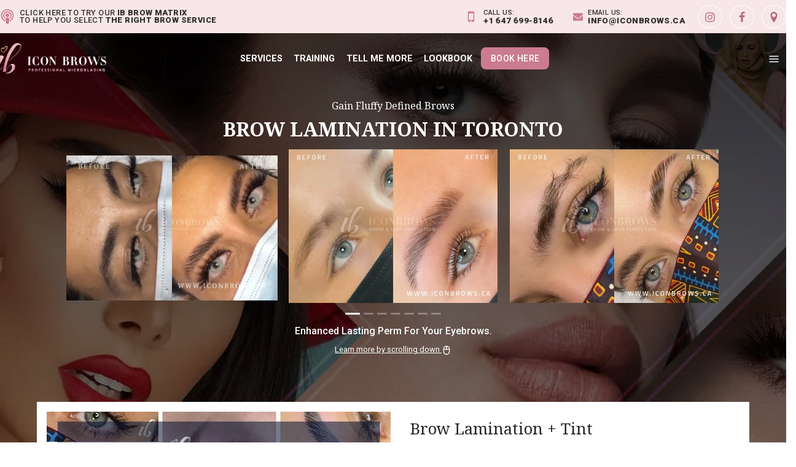

--- FILE ---
content_type: text/html; charset=utf-8
request_url: https://iconbrows.ca/brow-lamination-toronto
body_size: 66102
content:
<!DOCTYPE html><html lang="en"><head><meta charSet="utf-8"/><meta name="viewport" content="max-width=device-width, initial-scale=1.0, maximum-scale=1"/><meta name="apple-mobile-web-app-capable" content="yes"/><script type="application/ld+json">[
          {
            "@context": "https://schema.org",
            "@type": "Organization",
            "@id":"https://www.iconbrows.ca/#Organization",
            "name": "Iconbrows - Eyebrow Perfection | Professional Microblading",
            "url": "https://iconbrows.ca",
            "sameAs": [
              "https://g.page/r/CSq71kFdN9SPEBM",
              "https://www.instagram.com/iconbrows",
              "https://www.threads.net/@iconbrows",
              "https://www.tiktok.com/iconbrows",
              "https://www.facebook.com/iconbrows2",
              "https://twitter.com/iconbrowsTO",
              "https://www.youtube.com/@iconbrows",
              "https://www.pinterest.ca/iconbrows/",
              "https://iconbrows.ca"
            ]
          },
          {
            "@context": "https://schema.org",
            "@type": "LocalBusiness",
            "name": "Iconbrows - Eyebrow Perfection | Professional Microblading",
            "image": "https://iconbrows.ca/img/HomePageBG01-min.jpg",
            "email": "info@iconbrows.ca",
            "url": "https://iconbrows.ca",
            "telephone": "+1 647 699-8146",
            "logo" : "https://iconbrows.ca/img/iconbrows-logo-top-microblading-lashlift-toronto-lakeshore.jpg",
            "priceRange" : "$$-$$$$",
            "slogan": "We Build Brows & Confidence",
            "description" : "Iconbrows - Eyebrow Perfection | Professional Microblading Offers The Best Professional Microblading & Eyebrow Treatments in Toronto. Toronto's Top Microblading & Shading Studio and Training Academy specializing in True HDi Fusion Brows Combo, Hybrid PMU for Natural-looking Eyebrow Correction & Recovery.",
            "address": {
              "@type": "PostalAddress",
              "streetAddress": "56 Annie Craig dr",
              "addressLocality": "Etobicoke",
              "addressRegion": "ON",
              "postalCode": "M8V 0C8",
              "addressCountry": "CA"
            },
            "ContactPoint": {
              "@type": "ContactPoint",
              "name": "Iconbrows - Eyebrow Perfection | Professional Microblading Contact",
              "availableLanguage": "https://en.wikipedia.org/wiki/List_of_dialects_of_the_English_language",
              "telephone": "+16476998146",
              "contactType": "customer support",
              "@id": "https://iconbrows.ca/contact"
            },
            "areaServed": {
              "@type": "GeoCircle",
              "name": "Iconbrows - Eyebrow Perfection | Professional Microblading service area",
              "geoMidpoint": {
                "@type": "GeoCoordinates",
                "postalCode": "M8V 0C8",
                "latitude": 43.6254787,
                "longitude": -79.4788159,
                "description": "We are located here.",
                "name": "Iconbrows - Eyebrow Perfection | Professional Microblading geo location"
              },
              "geoRadius": "20000",
              "description": "Iconbrows - Eyebrow Perfection | Professional Microblading proudly serves the entire city of Greater Toronto Area Ontario."
            },
            "geo": {
              "@type": "GeoCoordinates",
              "latitude": 43.6254787,
              "longitude": -79.4788159,
              "description": "We are located here.",
              "name": "Iconbrows - Eyebrow Perfection | Professional Microblading geo location"
            },
            "openingHours": [
              "Mo-Su 10:00-20:00"
            ],
            "openingHoursSpecification": {
              "@type": "OpeningHoursSpecification",
              "dayOfWeek": [
                "Monday",
                "Tuesday",
                "Wednesday",
                "Thursday",
                "Friday",
                "Saturday",
                "Sunday"
              ],
              "opens": "10:00",
              "closes": "20:00"
            },
            "hasMap": "https://goo.gl/maps/AKFVtjEZHV56jS8v5",
            "sameAs": [
              "https://g.page/r/CSq71kFdN9SPEBM",
              "https://www.instagram.com/iconbrows",
              "https://www.threads.net/@iconbrows",
              "https://www.tiktok.com/iconbrows",
              "https://www.facebook.com/iconbrows2",
              "https://twitter.com/iconbrowsTO",
              "https://www.youtube.com/@iconbrows",
              "https://www.pinterest.ca/iconbrows/",
              "https://iconbrows.ca"
            ]
          },
          {
            "@context": "https://schema.org",
            "@type": "healthandbeautybusiness",
            "@id":"https://www.iconbrows.ca/#healthandbeautybusiness",
            "name": "Iconbrows - Eyebrow Perfection | Professional Microblading",
            "image": "https://iconbrows.ca/img/HomePageBG01-min.jpg",
            "email": "info@iconbrows.ca",
            "url": "https://iconbrows.ca",
            "telephone": "+1 647 699-8146",
            "logo" : "https://iconbrows.ca/img/iconbrows-logo-top-microblading-lashlift-toronto-lakeshore.jpg",
            "priceRange" : "$$-$$$$",
            "slogan": "We Build Brows & Confidence",
            "description" : "Iconbrows - Eyebrow Perfection | Professional Microblading Offers The Best Professional Microblading & Eyebrow Treatments in Toronto. Toronto's Top Microblading & Shading Studio and Training Academy specializing in True HDi Fusion Brows Combo, Hybrid PMU for Natural-looking Eyebrow Correction & Recovery.",
            "address": {
              "@type": "PostalAddress",
              "streetAddress": "56 Annie Craig dr",
              "addressLocality": "Etobicoke",
              "addressRegion": "ON",
              "postalCode": "M8V 0C8",
              "addressCountry": "CA"
            },
            "ContactPoint": {
              "@type": "ContactPoint",
              "name": "Iconbrows - Eyebrow Perfection | Professional Microblading Contact",
              "availableLanguage": "https://en.wikipedia.org/wiki/List_of_dialects_of_the_English_language",
              "telephone": "+16476998146",
              "contactType": "customer support",
              "@id": "https://iconbrows.ca/contact"
            },
            "areaServed": [
              {
                "@type": "GeoCircle",
                "name": "Iconbrows - Eyebrow Perfection | Professional Microblading service area",
                "geoMidpoint": {
                  "@type": "GeoCoordinates",
                  "postalCode": "M8V 0C8",
                  "latitude": 43.6254787,
                  "longitude": -79.4788159,
                  "description": "We are located here.",
                  "name": "Iconbrows - Eyebrow Perfection | Professional Microblading geo location"
                },
                "geoRadius": "20000",
                "description": "Iconbrows - Eyebrow Perfection | Professional Microblading proudly serves the entire city of Greater Toronto Area Ontario."
              },
              {
                "@type": "Place",
                "name": "Toronto"
              },
              {
                "@type": "Place",
                "name": "GTA"
              },
              {
                "@type": "Place",
                "name": "Etobicoke"
              }
            ],
            "geo": {
              "@type": "GeoCoordinates",
              "latitude": 43.6254787,
              "longitude": -79.4788159,
              "description": "We are located here.",
              "name": "Iconbrows - Eyebrow Perfection | Professional Microblading geo location"
            },
            "openingHours": [
              "Mo-Su 10:00-20:00"
            ],
            "openingHoursSpecification": {
              "@type": "OpeningHoursSpecification",
              "dayOfWeek": [
                "Monday",
                "Tuesday",
                "Wednesday",
                "Thursday",
                "Friday",
                "Saturday",
                "Sunday"
              ],
              "opens": "10:00",
              "closes": "20:00"
            },
            "hasMap": "https://goo.gl/maps/AKFVtjEZHV56jS8v5",
            "sameAs": [
              "https://g.page/r/CSq71kFdN9SPEBM",
              "https://www.instagram.com/iconbrows",
              "https://www.threads.net/@iconbrows",
              "https://www.tiktok.com/iconbrows",
              "https://www.facebook.com/iconbrows2",
              "https://twitter.com/iconbrowsTO",
              "https://www.youtube.com/@iconbrows",
              "https://www.pinterest.ca/iconbrows/",
              "https://iconbrows.ca"
            ]
          },
          {
            "@context": "https://schema.org",
            "@type": "WebSite",
            "@id": "https://iconbrows.ca/#Website",
            "name": "Iconbrows - Eyebrow Perfection | Professional Microblading",
            "headline": "Iconbrows - Eyebrow Perfection | Professional Microblading",
            "image": "https://iconbrows.ca/img/HomePageBG01-min.jpg",
            "url": "https://iconbrows.ca",
            "description" : "Iconbrows - Eyebrow Perfection | Professional Microblading Offers The Best Professional Microblading & Eyebrow Treatments in Toronto. Toronto's Top Microblading & Shading Studio and Training Academy specializing in True HDi Fusion Brows Combo, Hybrid PMU for Natural-looking Eyebrow Correction & Recovery."
          }
        ]</script><title>Brow Lamination Toronto - Lift Your Natural Brows in Toronto</title><meta name="description" content="Best Brow Lamination &amp; Brow Tint Service in Toronto, Ontario offered by Iconbrows - Eyebrow Perfection | Professional Microblading to give your brows a look of fluffy full lush brows without the need for permanent makeup."/><meta name="keywords" content="eyebrow lamination near me, brow eyebrow lamination near me, toronto eyebrow lamination, eyebrow lamination toronto, humber bay shores eyebrow lamination, eyebrow lamination lakeshore, eyebrow lamination humber bay shores, eyebrow lamination lago, iconbrows eyebrow lamination and mapping"/><link rel="canonical" href="https://iconbrows.ca/brow-lamination-toronto"/><meta itemProp="name" content="Brow Lamination Toronto - Lift Your Natural Brows in Toronto"/><meta itemProp="url" content="https://iconbrows.ca/brow-lamination-toronto"/><meta itemProp="description" content="Best Brow Lamination &amp; Brow Tint Service in Toronto, Ontario offered by Iconbrows - Eyebrow Perfection | Professional Microblading to give your brows a look of fluffy full lush brows without the need for permanent makeup."/><meta itemProp="thumbnailUrl" content="/img/service/brow-lam/main-eyebrow-lamination-toronto-iconbrows-brow-perfection-min.jpg"/><link rel="image_src" href="/img/service/brow-lam/main-eyebrow-lamination-toronto-iconbrows-brow-perfection-min.jpg"/><meta itemProp="image" content="/img/service/brow-lam/main-eyebrow-lamination-toronto-iconbrows-brow-perfection-min.jpg"/><meta property="og:url" content="https://iconbrows.ca/brow-lamination-toronto"/><meta property="og:type" content="website"/><meta property="og:title" content="Brow Lamination Toronto - Lift Your Natural Brows in Toronto"/><meta property="og:image" content="/img/service/brow-lam/main-eyebrow-lamination-toronto-iconbrows-brow-perfection-min.jpg"/><meta property="og:image:alt" content="Brow lamination is a perm for your brows that pushes your existing brow hair up giving them a fluffier look."/><meta property="og:description" content="Best Brow Lamination &amp; Brow Tint Service in Toronto, Ontario offered by Iconbrows - Eyebrow Perfection | Professional Microblading to give your brows a look of fluffy full lush brows without the need for permanent makeup."/><meta property="og:site_name" content="Iconbrows"/><meta property="og:locale" content="en_CA"/><meta name="twitter:card" content="summary"/><meta name="twitter:site" content="@iconbrowsTO"/><meta name="twitter:url" content="https://iconbrows.ca/brow-lamination-toronto"/><meta name="twitter:title" content="Brow Lamination Toronto - Lift Your Natural Brows in Toronto"/><meta name="twitter:description" content="Best Brow Lamination &amp; Brow Tint Service in Toronto, Ontario offered by Iconbrows - Eyebrow Perfection | Professional Microblading to give your brows a look of fluffy full lush brows without the need for permanent makeup."/><meta name="twitter:image" content="/img/service/brow-lam/main-eyebrow-lamination-toronto-iconbrows-brow-perfection-min.jpg"/><meta name="twitter:image:alt" content="Brow lamination is a perm for your brows that pushes your existing brow hair up giving them a fluffier look."/><script type="application/ld+json">{
            "@context": "https://schema.org/",
            "@type": "Service",
            "serviceType": "Eyebrow Lamination",
            "provider": {
              "@type": "LocalBusiness",
              "name": "Iconbrows - Eyebrow Perfection | Professional Microblading",
              "address": {
                "@type": "PostalAddress",
                "streetAddress": "56 Annie Craig dr",
                "addressLocality": "Etobicoke",
                "addressRegion": "ON",
                "postalCode": "M8V 0C8",
                "addressCountry": "CA"
              }
            },
            "areaServed": {
              "@type": "City",
              "name": "Toronto"
            },
            "hasOfferCatalog": {
              "@type": "OfferCatalog",
              "name": "Eyebrow Lamination services",
              "itemListElement": [
                {
                  "@type": "OfferCatalog",
                  "name": "Threading",
                  "itemListElement": [
                    {
                      "@type": "Offer",
                      "itemOffered": {
                        "@type": "Service",
                        "name": "Eyebrow Lamination"
                      }
                    },
                    {
                      "@type": "Offer",
                      "itemOffered": {
                        "@type": "Service",
                        "name": "Eyebrow Tinting"
                      }
                    },
                    {
                      "@type": "Offer",
                      "itemOffered": {
                        "@type": "Service",
                        "name": "Eyebrow Lamination + Tint"
                      }
                    }
                  ]
                }
              ]
            }
          }</script><link rel="preload" as="image" imageSrcSet="/_next/image?url=%2F_next%2Fstatic%2Fmedia%2FHomePageBG01-min.4cf99e46.webp&amp;w=640&amp;q=75 640w, /_next/image?url=%2F_next%2Fstatic%2Fmedia%2FHomePageBG01-min.4cf99e46.webp&amp;w=750&amp;q=75 750w, /_next/image?url=%2F_next%2Fstatic%2Fmedia%2FHomePageBG01-min.4cf99e46.webp&amp;w=828&amp;q=75 828w, /_next/image?url=%2F_next%2Fstatic%2Fmedia%2FHomePageBG01-min.4cf99e46.webp&amp;w=1080&amp;q=75 1080w, /_next/image?url=%2F_next%2Fstatic%2Fmedia%2FHomePageBG01-min.4cf99e46.webp&amp;w=1200&amp;q=75 1200w, /_next/image?url=%2F_next%2Fstatic%2Fmedia%2FHomePageBG01-min.4cf99e46.webp&amp;w=1920&amp;q=75 1920w, /_next/image?url=%2F_next%2Fstatic%2Fmedia%2FHomePageBG01-min.4cf99e46.webp&amp;w=2048&amp;q=75 2048w, /_next/image?url=%2F_next%2Fstatic%2Fmedia%2FHomePageBG01-min.4cf99e46.webp&amp;w=3840&amp;q=75 3840w" imageSizes="100vw"/><link rel="preload" as="image" imageSrcSet="/_next/image?url=%2F_next%2Fstatic%2Fmedia%2Fgallery-eyebrow-lamination-iconbrows-brow-perfection-toronto-studio-brow-lamination-min.1cda0e75.jpg&amp;w=640&amp;q=75 640w, /_next/image?url=%2F_next%2Fstatic%2Fmedia%2Fgallery-eyebrow-lamination-iconbrows-brow-perfection-toronto-studio-brow-lamination-min.1cda0e75.jpg&amp;w=750&amp;q=75 750w, /_next/image?url=%2F_next%2Fstatic%2Fmedia%2Fgallery-eyebrow-lamination-iconbrows-brow-perfection-toronto-studio-brow-lamination-min.1cda0e75.jpg&amp;w=828&amp;q=75 828w, /_next/image?url=%2F_next%2Fstatic%2Fmedia%2Fgallery-eyebrow-lamination-iconbrows-brow-perfection-toronto-studio-brow-lamination-min.1cda0e75.jpg&amp;w=1080&amp;q=75 1080w, /_next/image?url=%2F_next%2Fstatic%2Fmedia%2Fgallery-eyebrow-lamination-iconbrows-brow-perfection-toronto-studio-brow-lamination-min.1cda0e75.jpg&amp;w=1200&amp;q=75 1200w, /_next/image?url=%2F_next%2Fstatic%2Fmedia%2Fgallery-eyebrow-lamination-iconbrows-brow-perfection-toronto-studio-brow-lamination-min.1cda0e75.jpg&amp;w=1920&amp;q=75 1920w, /_next/image?url=%2F_next%2Fstatic%2Fmedia%2Fgallery-eyebrow-lamination-iconbrows-brow-perfection-toronto-studio-brow-lamination-min.1cda0e75.jpg&amp;w=2048&amp;q=75 2048w, /_next/image?url=%2F_next%2Fstatic%2Fmedia%2Fgallery-eyebrow-lamination-iconbrows-brow-perfection-toronto-studio-brow-lamination-min.1cda0e75.jpg&amp;w=3840&amp;q=75 3840w" imageSizes="100vw"/><link rel="preload" as="image" imageSrcSet="/_next/image?url=%2F_next%2Fstatic%2Fmedia%2Fbrow-lamination-iconbrows-brow-perfection-ontario-toronto-m8v-0c8.b5a237ac.jpg&amp;w=640&amp;q=75 640w, /_next/image?url=%2F_next%2Fstatic%2Fmedia%2Fbrow-lamination-iconbrows-brow-perfection-ontario-toronto-m8v-0c8.b5a237ac.jpg&amp;w=750&amp;q=75 750w, /_next/image?url=%2F_next%2Fstatic%2Fmedia%2Fbrow-lamination-iconbrows-brow-perfection-ontario-toronto-m8v-0c8.b5a237ac.jpg&amp;w=828&amp;q=75 828w, /_next/image?url=%2F_next%2Fstatic%2Fmedia%2Fbrow-lamination-iconbrows-brow-perfection-ontario-toronto-m8v-0c8.b5a237ac.jpg&amp;w=1080&amp;q=75 1080w, /_next/image?url=%2F_next%2Fstatic%2Fmedia%2Fbrow-lamination-iconbrows-brow-perfection-ontario-toronto-m8v-0c8.b5a237ac.jpg&amp;w=1200&amp;q=75 1200w, /_next/image?url=%2F_next%2Fstatic%2Fmedia%2Fbrow-lamination-iconbrows-brow-perfection-ontario-toronto-m8v-0c8.b5a237ac.jpg&amp;w=1920&amp;q=75 1920w, /_next/image?url=%2F_next%2Fstatic%2Fmedia%2Fbrow-lamination-iconbrows-brow-perfection-ontario-toronto-m8v-0c8.b5a237ac.jpg&amp;w=2048&amp;q=75 2048w, /_next/image?url=%2F_next%2Fstatic%2Fmedia%2Fbrow-lamination-iconbrows-brow-perfection-ontario-toronto-m8v-0c8.b5a237ac.jpg&amp;w=3840&amp;q=75 3840w" imageSizes="100vw"/><link rel="preload" as="image" imageSrcSet="/_next/image?url=%2F_next%2Fstatic%2Fmedia%2Ftoronto-brow-lamination-iconbrows-brow-perfection-ontario-m8v-0c8.8d34214c.jpg&amp;w=640&amp;q=75 640w, /_next/image?url=%2F_next%2Fstatic%2Fmedia%2Ftoronto-brow-lamination-iconbrows-brow-perfection-ontario-m8v-0c8.8d34214c.jpg&amp;w=750&amp;q=75 750w, /_next/image?url=%2F_next%2Fstatic%2Fmedia%2Ftoronto-brow-lamination-iconbrows-brow-perfection-ontario-m8v-0c8.8d34214c.jpg&amp;w=828&amp;q=75 828w, /_next/image?url=%2F_next%2Fstatic%2Fmedia%2Ftoronto-brow-lamination-iconbrows-brow-perfection-ontario-m8v-0c8.8d34214c.jpg&amp;w=1080&amp;q=75 1080w, /_next/image?url=%2F_next%2Fstatic%2Fmedia%2Ftoronto-brow-lamination-iconbrows-brow-perfection-ontario-m8v-0c8.8d34214c.jpg&amp;w=1200&amp;q=75 1200w, /_next/image?url=%2F_next%2Fstatic%2Fmedia%2Ftoronto-brow-lamination-iconbrows-brow-perfection-ontario-m8v-0c8.8d34214c.jpg&amp;w=1920&amp;q=75 1920w, /_next/image?url=%2F_next%2Fstatic%2Fmedia%2Ftoronto-brow-lamination-iconbrows-brow-perfection-ontario-m8v-0c8.8d34214c.jpg&amp;w=2048&amp;q=75 2048w, /_next/image?url=%2F_next%2Fstatic%2Fmedia%2Ftoronto-brow-lamination-iconbrows-brow-perfection-ontario-m8v-0c8.8d34214c.jpg&amp;w=3840&amp;q=75 3840w" imageSizes="100vw"/><link rel="preload" as="image" imageSrcSet="/_next/image?url=%2F_next%2Fstatic%2Fmedia%2Fgallery-eyebrow-lamination-iconbrows-brow-perfection-toronto-studio-gorgeus-brow-lam-and-lash-lift-min.69413055.jpg&amp;w=640&amp;q=75 640w, /_next/image?url=%2F_next%2Fstatic%2Fmedia%2Fgallery-eyebrow-lamination-iconbrows-brow-perfection-toronto-studio-gorgeus-brow-lam-and-lash-lift-min.69413055.jpg&amp;w=750&amp;q=75 750w, /_next/image?url=%2F_next%2Fstatic%2Fmedia%2Fgallery-eyebrow-lamination-iconbrows-brow-perfection-toronto-studio-gorgeus-brow-lam-and-lash-lift-min.69413055.jpg&amp;w=828&amp;q=75 828w, /_next/image?url=%2F_next%2Fstatic%2Fmedia%2Fgallery-eyebrow-lamination-iconbrows-brow-perfection-toronto-studio-gorgeus-brow-lam-and-lash-lift-min.69413055.jpg&amp;w=1080&amp;q=75 1080w, /_next/image?url=%2F_next%2Fstatic%2Fmedia%2Fgallery-eyebrow-lamination-iconbrows-brow-perfection-toronto-studio-gorgeus-brow-lam-and-lash-lift-min.69413055.jpg&amp;w=1200&amp;q=75 1200w, /_next/image?url=%2F_next%2Fstatic%2Fmedia%2Fgallery-eyebrow-lamination-iconbrows-brow-perfection-toronto-studio-gorgeus-brow-lam-and-lash-lift-min.69413055.jpg&amp;w=1920&amp;q=75 1920w, /_next/image?url=%2F_next%2Fstatic%2Fmedia%2Fgallery-eyebrow-lamination-iconbrows-brow-perfection-toronto-studio-gorgeus-brow-lam-and-lash-lift-min.69413055.jpg&amp;w=2048&amp;q=75 2048w, /_next/image?url=%2F_next%2Fstatic%2Fmedia%2Fgallery-eyebrow-lamination-iconbrows-brow-perfection-toronto-studio-gorgeus-brow-lam-and-lash-lift-min.69413055.jpg&amp;w=3840&amp;q=75 3840w" imageSizes="100vw"/><link rel="preload" as="image" imageSrcSet="/_next/image?url=%2F_next%2Fstatic%2Fmedia%2Fgallery-eyebrow-lamination-iconbrows-brow-perfection-toronto-studio-lift-and-definition-for-brows-min.65b758f2.jpg&amp;w=640&amp;q=75 640w, /_next/image?url=%2F_next%2Fstatic%2Fmedia%2Fgallery-eyebrow-lamination-iconbrows-brow-perfection-toronto-studio-lift-and-definition-for-brows-min.65b758f2.jpg&amp;w=750&amp;q=75 750w, /_next/image?url=%2F_next%2Fstatic%2Fmedia%2Fgallery-eyebrow-lamination-iconbrows-brow-perfection-toronto-studio-lift-and-definition-for-brows-min.65b758f2.jpg&amp;w=828&amp;q=75 828w, /_next/image?url=%2F_next%2Fstatic%2Fmedia%2Fgallery-eyebrow-lamination-iconbrows-brow-perfection-toronto-studio-lift-and-definition-for-brows-min.65b758f2.jpg&amp;w=1080&amp;q=75 1080w, /_next/image?url=%2F_next%2Fstatic%2Fmedia%2Fgallery-eyebrow-lamination-iconbrows-brow-perfection-toronto-studio-lift-and-definition-for-brows-min.65b758f2.jpg&amp;w=1200&amp;q=75 1200w, /_next/image?url=%2F_next%2Fstatic%2Fmedia%2Fgallery-eyebrow-lamination-iconbrows-brow-perfection-toronto-studio-lift-and-definition-for-brows-min.65b758f2.jpg&amp;w=1920&amp;q=75 1920w, /_next/image?url=%2F_next%2Fstatic%2Fmedia%2Fgallery-eyebrow-lamination-iconbrows-brow-perfection-toronto-studio-lift-and-definition-for-brows-min.65b758f2.jpg&amp;w=2048&amp;q=75 2048w, /_next/image?url=%2F_next%2Fstatic%2Fmedia%2Fgallery-eyebrow-lamination-iconbrows-brow-perfection-toronto-studio-lift-and-definition-for-brows-min.65b758f2.jpg&amp;w=3840&amp;q=75 3840w" imageSizes="100vw"/><link rel="preload" as="image" imageSrcSet="/_next/image?url=%2F_next%2Fstatic%2Fmedia%2Fgallery-eyebrow-lamination-iconbrows-brow-perfection-toronto-studio-min.78f7c155.jpg&amp;w=640&amp;q=75 640w, /_next/image?url=%2F_next%2Fstatic%2Fmedia%2Fgallery-eyebrow-lamination-iconbrows-brow-perfection-toronto-studio-min.78f7c155.jpg&amp;w=750&amp;q=75 750w, /_next/image?url=%2F_next%2Fstatic%2Fmedia%2Fgallery-eyebrow-lamination-iconbrows-brow-perfection-toronto-studio-min.78f7c155.jpg&amp;w=828&amp;q=75 828w, /_next/image?url=%2F_next%2Fstatic%2Fmedia%2Fgallery-eyebrow-lamination-iconbrows-brow-perfection-toronto-studio-min.78f7c155.jpg&amp;w=1080&amp;q=75 1080w, /_next/image?url=%2F_next%2Fstatic%2Fmedia%2Fgallery-eyebrow-lamination-iconbrows-brow-perfection-toronto-studio-min.78f7c155.jpg&amp;w=1200&amp;q=75 1200w, /_next/image?url=%2F_next%2Fstatic%2Fmedia%2Fgallery-eyebrow-lamination-iconbrows-brow-perfection-toronto-studio-min.78f7c155.jpg&amp;w=1920&amp;q=75 1920w, /_next/image?url=%2F_next%2Fstatic%2Fmedia%2Fgallery-eyebrow-lamination-iconbrows-brow-perfection-toronto-studio-min.78f7c155.jpg&amp;w=2048&amp;q=75 2048w, /_next/image?url=%2F_next%2Fstatic%2Fmedia%2Fgallery-eyebrow-lamination-iconbrows-brow-perfection-toronto-studio-min.78f7c155.jpg&amp;w=3840&amp;q=75 3840w" imageSizes="100vw"/><link rel="preload" as="image" imageSrcSet="/_next/image?url=%2F_next%2Fstatic%2Fmedia%2Ftoronto-eyebrow-lamination-iconbrows-brow-perfection-ontario-m8v-0c8.f859b575.jpg&amp;w=640&amp;q=75 640w, /_next/image?url=%2F_next%2Fstatic%2Fmedia%2Ftoronto-eyebrow-lamination-iconbrows-brow-perfection-ontario-m8v-0c8.f859b575.jpg&amp;w=750&amp;q=75 750w, /_next/image?url=%2F_next%2Fstatic%2Fmedia%2Ftoronto-eyebrow-lamination-iconbrows-brow-perfection-ontario-m8v-0c8.f859b575.jpg&amp;w=828&amp;q=75 828w, /_next/image?url=%2F_next%2Fstatic%2Fmedia%2Ftoronto-eyebrow-lamination-iconbrows-brow-perfection-ontario-m8v-0c8.f859b575.jpg&amp;w=1080&amp;q=75 1080w, /_next/image?url=%2F_next%2Fstatic%2Fmedia%2Ftoronto-eyebrow-lamination-iconbrows-brow-perfection-ontario-m8v-0c8.f859b575.jpg&amp;w=1200&amp;q=75 1200w, /_next/image?url=%2F_next%2Fstatic%2Fmedia%2Ftoronto-eyebrow-lamination-iconbrows-brow-perfection-ontario-m8v-0c8.f859b575.jpg&amp;w=1920&amp;q=75 1920w, /_next/image?url=%2F_next%2Fstatic%2Fmedia%2Ftoronto-eyebrow-lamination-iconbrows-brow-perfection-ontario-m8v-0c8.f859b575.jpg&amp;w=2048&amp;q=75 2048w, /_next/image?url=%2F_next%2Fstatic%2Fmedia%2Ftoronto-eyebrow-lamination-iconbrows-brow-perfection-ontario-m8v-0c8.f859b575.jpg&amp;w=3840&amp;q=75 3840w" imageSizes="100vw"/><meta name="next-head-count" content="38"/><meta content="text/html; charset=UTF-8" http-equiv="Content-Type"/><meta name="robots" content="index,follow"/><meta name="googlebot" content="index,follow"/><meta name="rating" content="General"/><meta name="author" content="Iconbrows"/><meta name="publisher" content="Iconbrows"/><link rel="apple-touch-icon" sizes="180x180" href="/ico/apple-touch-icon.png"/><link rel="icon" type="image/png" sizes="32x32" href="/ico/favicon-32x32.png"/><link rel="icon" type="image/png" sizes="16x16" href="/ico/favicon-16x16.png"/><link rel="manifest" href="/ico/manifest.json"/><link rel="mask-icon" href="/ico/safari-pinned-tab.svg" color="#5bbad5"/><link rel="shortcut icon" href="/ico/favicon.ico"/><meta name="msapplication-TileColor" content="#2b5797"/><meta name="msapplication-config" content="/ico/browserconfig.xml"/><meta name="theme-color" content="#ffffff"/><link rel="alternate" type="application/rss+xml" title="Iconbrows Latest News &amp; Info Feed" href="https://www.iconbrows.ca/feed/"/><link rel="preconnect" href="https://fonts.googleapis.com"/><link rel="preconnect" href="https://fonts.gstatic.com" crossorigin="true"/><link rel="preconnect" href="https://fonts.gstatic.com" crossorigin /><link rel="preload" href="/_next/static/css/c07d8816bd65998a.css" as="style"/><link rel="stylesheet" href="/_next/static/css/c07d8816bd65998a.css" data-n-g=""/><link rel="preload" href="/_next/static/css/9ebe0bec2e4c082d.css" as="style"/><link rel="stylesheet" href="/_next/static/css/9ebe0bec2e4c082d.css" data-n-p=""/><link rel="preload" href="/_next/static/css/da7d210c014f5317.css" as="style"/><link rel="stylesheet" href="/_next/static/css/da7d210c014f5317.css" data-n-p=""/><link rel="preload" href="/_next/static/css/9fad5605592c6101.css" as="style"/><link rel="stylesheet" href="/_next/static/css/9fad5605592c6101.css" data-n-p=""/><link rel="preload" href="/_next/static/css/742c14d8969b7685.css" as="style"/><link rel="stylesheet" href="/_next/static/css/742c14d8969b7685.css"/><noscript data-n-css=""></noscript><script defer="" nomodule="" src="/_next/static/chunks/polyfills-c67a75d1b6f99dc8.js"></script><script defer="" src="/_next/static/chunks/6329.7648a6d56301ff16.js"></script><script src="/_next/static/chunks/webpack-16664a2eee566307.js" defer=""></script><script src="/_next/static/chunks/framework-4ed89e9640adfb9e.js" defer=""></script><script src="/_next/static/chunks/main-004f954595d4b427.js" defer=""></script><script src="/_next/static/chunks/pages/_app-2384aea1231d0ee0.js" defer=""></script><script src="/_next/static/chunks/75fc9c18-5a55cb0f13134a2c.js" defer=""></script><script src="/_next/static/chunks/3005-989e84906e6796f6.js" defer=""></script><script src="/_next/static/chunks/5482-c6be95cb9e3861a8.js" defer=""></script><script src="/_next/static/chunks/7452-685e6e6e3196c0ec.js" defer=""></script><script src="/_next/static/chunks/3222-46a7b3b86ca5d51c.js" defer=""></script><script src="/_next/static/chunks/841-37de9bac925e32f0.js" defer=""></script><script src="/_next/static/chunks/2140-2900fde4d40e7217.js" defer=""></script><script src="/_next/static/chunks/1980-72c2b53eb0082ec3.js" defer=""></script><script src="/_next/static/chunks/8755-790c117dede80285.js" defer=""></script><script src="/_next/static/chunks/1889-520bc47688040f47.js" defer=""></script><script src="/_next/static/chunks/1819-8bad2f926156d272.js" defer=""></script><script src="/_next/static/chunks/3623-3c2b67881bdeac06.js" defer=""></script><script src="/_next/static/chunks/166-6acea0d11af959c2.js" defer=""></script><script src="/_next/static/chunks/1545-1ba487739c2ebbd4.js" defer=""></script><script src="/_next/static/chunks/2709-5cbb3dd699ee0f70.js" defer=""></script><script src="/_next/static/chunks/5460-ae77a32c678e4514.js" defer=""></script><script src="/_next/static/chunks/1735-7d3af5b21d31723f.js" defer=""></script><script src="/_next/static/chunks/8602-d34d86c2ff58b90d.js" defer=""></script><script src="/_next/static/chunks/2675-abae22ac3d185f0e.js" defer=""></script><script src="/_next/static/chunks/pages/brow-lamination-toronto-b0eca6bdde29ec43.js" defer=""></script><script src="/_next/static/2YySWPnqFC5ffYH7hrtl9/_buildManifest.js" defer=""></script><script src="/_next/static/2YySWPnqFC5ffYH7hrtl9/_ssgManifest.js" defer=""></script><style data-href="https://fonts.googleapis.com/css2?family=Noto+Serif:ital,wght@0,400;0,700;1,400;1,700&family=Roboto:ital,wght@0,300;0,400;0,500;0,700;0,900;1,300;1,400;1,500;1,700;1,900&display=swap">@font-face{font-family:'Noto Serif';font-style:italic;font-weight:400;font-stretch:normal;font-display:swap;src:url(https://fonts.gstatic.com/s/notoserif/v33/ga6saw1J5X9T9RW6j9bNfFIMZhhWnFTyNZIQD1-_FXP0RgnaOg9MYBNLg8cM.woff) format('woff')}@font-face{font-family:'Noto Serif';font-style:italic;font-weight:700;font-stretch:normal;font-display:swap;src:url(https://fonts.gstatic.com/s/notoserif/v33/ga6saw1J5X9T9RW6j9bNfFIMZhhWnFTyNZIQD1-_FXP0RgnaOg9MYBOshMcM.woff) format('woff')}@font-face{font-family:'Noto Serif';font-style:normal;font-weight:400;font-stretch:normal;font-display:swap;src:url(https://fonts.gstatic.com/s/notoserif/v33/ga6iaw1J5X9T9RW6j9bNVls-hfgvz8JcMofYTa32J4wsL2JAlAhZqFCjww.woff) format('woff')}@font-face{font-family:'Noto Serif';font-style:normal;font-weight:700;font-stretch:normal;font-display:swap;src:url(https://fonts.gstatic.com/s/notoserif/v33/ga6iaw1J5X9T9RW6j9bNVls-hfgvz8JcMofYTa32J4wsL2JAlAhZT1ejww.woff) format('woff')}@font-face{font-family:'Roboto';font-style:italic;font-weight:300;font-stretch:normal;font-display:swap;src:url(https://fonts.gstatic.com/s/roboto/v49/KFOKCnqEu92Fr1Mu53ZEC9_Vu3r1gIhOszmOClHrs6ljXfMMLt_QiAw.woff) format('woff')}@font-face{font-family:'Roboto';font-style:italic;font-weight:400;font-stretch:normal;font-display:swap;src:url(https://fonts.gstatic.com/s/roboto/v49/KFOKCnqEu92Fr1Mu53ZEC9_Vu3r1gIhOszmOClHrs6ljXfMMLoHQiAw.woff) format('woff')}@font-face{font-family:'Roboto';font-style:italic;font-weight:500;font-stretch:normal;font-display:swap;src:url(https://fonts.gstatic.com/s/roboto/v49/KFOKCnqEu92Fr1Mu53ZEC9_Vu3r1gIhOszmOClHrs6ljXfMMLrPQiAw.woff) format('woff')}@font-face{font-family:'Roboto';font-style:italic;font-weight:700;font-stretch:normal;font-display:swap;src:url(https://fonts.gstatic.com/s/roboto/v49/KFOKCnqEu92Fr1Mu53ZEC9_Vu3r1gIhOszmOClHrs6ljXfMMLmbXiAw.woff) format('woff')}@font-face{font-family:'Roboto';font-style:italic;font-weight:900;font-stretch:normal;font-display:swap;src:url(https://fonts.gstatic.com/s/roboto/v49/KFOKCnqEu92Fr1Mu53ZEC9_Vu3r1gIhOszmOClHrs6ljXfMMLijXiAw.woff) format('woff')}@font-face{font-family:'Roboto';font-style:normal;font-weight:300;font-stretch:normal;font-display:swap;src:url(https://fonts.gstatic.com/s/roboto/v49/KFOMCnqEu92Fr1ME7kSn66aGLdTylUAMQXC89YmC2DPNWuaabWmQ.woff) format('woff')}@font-face{font-family:'Roboto';font-style:normal;font-weight:400;font-stretch:normal;font-display:swap;src:url(https://fonts.gstatic.com/s/roboto/v49/KFOMCnqEu92Fr1ME7kSn66aGLdTylUAMQXC89YmC2DPNWubEbWmQ.woff) format('woff')}@font-face{font-family:'Roboto';font-style:normal;font-weight:500;font-stretch:normal;font-display:swap;src:url(https://fonts.gstatic.com/s/roboto/v49/KFOMCnqEu92Fr1ME7kSn66aGLdTylUAMQXC89YmC2DPNWub2bWmQ.woff) format('woff')}@font-face{font-family:'Roboto';font-style:normal;font-weight:700;font-stretch:normal;font-display:swap;src:url(https://fonts.gstatic.com/s/roboto/v49/KFOMCnqEu92Fr1ME7kSn66aGLdTylUAMQXC89YmC2DPNWuYjammQ.woff) format('woff')}@font-face{font-family:'Roboto';font-style:normal;font-weight:900;font-stretch:normal;font-display:swap;src:url(https://fonts.gstatic.com/s/roboto/v49/KFOMCnqEu92Fr1ME7kSn66aGLdTylUAMQXC89YmC2DPNWuZtammQ.woff) format('woff')}@font-face{font-family:'Noto Serif';font-style:italic;font-weight:400;font-stretch:100%;font-display:swap;src:url(https://fonts.gstatic.com/s/notoserif/v33/ga6faw1J5X9T9RW6j9bNfFIMZhhWnFTyNZIQD1-_P3Lct_NFiQhhYQ.woff2) format('woff2');unicode-range:U+0460-052F,U+1C80-1C8A,U+20B4,U+2DE0-2DFF,U+A640-A69F,U+FE2E-FE2F}@font-face{font-family:'Noto Serif';font-style:italic;font-weight:400;font-stretch:100%;font-display:swap;src:url(https://fonts.gstatic.com/s/notoserif/v33/ga6faw1J5X9T9RW6j9bNfFIMZhhWnFTyNZIQD1-_P3vct_NFiQhhYQ.woff2) format('woff2');unicode-range:U+0301,U+0400-045F,U+0490-0491,U+04B0-04B1,U+2116}@font-face{font-family:'Noto Serif';font-style:italic;font-weight:400;font-stretch:100%;font-display:swap;src:url(https://fonts.gstatic.com/s/notoserif/v33/ga6faw1J5X9T9RW6j9bNfFIMZhhWnFTyNZIQD1-_P3Pct_NFiQhhYQ.woff2) format('woff2');unicode-range:U+1F00-1FFF}@font-face{font-family:'Noto Serif';font-style:italic;font-weight:400;font-stretch:100%;font-display:swap;src:url(https://fonts.gstatic.com/s/notoserif/v33/ga6faw1J5X9T9RW6j9bNfFIMZhhWnFTyNZIQD1-_P3zct_NFiQhhYQ.woff2) format('woff2');unicode-range:U+0370-0377,U+037A-037F,U+0384-038A,U+038C,U+038E-03A1,U+03A3-03FF}@font-face{font-family:'Noto Serif';font-style:italic;font-weight:400;font-stretch:100%;font-display:swap;src:url(https://fonts.gstatic.com/s/notoserif/v33/ga6faw1J5X9T9RW6j9bNfFIMZhhWnFTyNZIQD1-_PwPct_NFiQhhYQ.woff2) format('woff2');unicode-range:U+0302-0303,U+0305,U+0307-0308,U+0310,U+0312,U+0315,U+031A,U+0326-0327,U+032C,U+032F-0330,U+0332-0333,U+0338,U+033A,U+0346,U+034D,U+0391-03A1,U+03A3-03A9,U+03B1-03C9,U+03D1,U+03D5-03D6,U+03F0-03F1,U+03F4-03F5,U+2016-2017,U+2034-2038,U+203C,U+2040,U+2043,U+2047,U+2050,U+2057,U+205F,U+2070-2071,U+2074-208E,U+2090-209C,U+20D0-20DC,U+20E1,U+20E5-20EF,U+2100-2112,U+2114-2115,U+2117-2121,U+2123-214F,U+2190,U+2192,U+2194-21AE,U+21B0-21E5,U+21F1-21F2,U+21F4-2211,U+2213-2214,U+2216-22FF,U+2308-230B,U+2310,U+2319,U+231C-2321,U+2336-237A,U+237C,U+2395,U+239B-23B7,U+23D0,U+23DC-23E1,U+2474-2475,U+25AF,U+25B3,U+25B7,U+25BD,U+25C1,U+25CA,U+25CC,U+25FB,U+266D-266F,U+27C0-27FF,U+2900-2AFF,U+2B0E-2B11,U+2B30-2B4C,U+2BFE,U+3030,U+FF5B,U+FF5D,U+1D400-1D7FF,U+1EE00-1EEFF}@font-face{font-family:'Noto Serif';font-style:italic;font-weight:400;font-stretch:100%;font-display:swap;src:url(https://fonts.gstatic.com/s/notoserif/v33/ga6faw1J5X9T9RW6j9bNfFIMZhhWnFTyNZIQD1-_P3Dct_NFiQhhYQ.woff2) format('woff2');unicode-range:U+0102-0103,U+0110-0111,U+0128-0129,U+0168-0169,U+01A0-01A1,U+01AF-01B0,U+0300-0301,U+0303-0304,U+0308-0309,U+0323,U+0329,U+1EA0-1EF9,U+20AB}@font-face{font-family:'Noto Serif';font-style:italic;font-weight:400;font-stretch:100%;font-display:swap;src:url(https://fonts.gstatic.com/s/notoserif/v33/ga6faw1J5X9T9RW6j9bNfFIMZhhWnFTyNZIQD1-_P3Hct_NFiQhhYQ.woff2) format('woff2');unicode-range:U+0100-02BA,U+02BD-02C5,U+02C7-02CC,U+02CE-02D7,U+02DD-02FF,U+0304,U+0308,U+0329,U+1D00-1DBF,U+1E00-1E9F,U+1EF2-1EFF,U+2020,U+20A0-20AB,U+20AD-20C0,U+2113,U+2C60-2C7F,U+A720-A7FF}@font-face{font-family:'Noto Serif';font-style:italic;font-weight:400;font-stretch:100%;font-display:swap;src:url(https://fonts.gstatic.com/s/notoserif/v33/ga6faw1J5X9T9RW6j9bNfFIMZhhWnFTyNZIQD1-_P3_ct_NFiQg.woff2) format('woff2');unicode-range:U+0000-00FF,U+0131,U+0152-0153,U+02BB-02BC,U+02C6,U+02DA,U+02DC,U+0304,U+0308,U+0329,U+2000-206F,U+20AC,U+2122,U+2191,U+2193,U+2212,U+2215,U+FEFF,U+FFFD}@font-face{font-family:'Noto Serif';font-style:italic;font-weight:700;font-stretch:100%;font-display:swap;src:url(https://fonts.gstatic.com/s/notoserif/v33/ga6faw1J5X9T9RW6j9bNfFIMZhhWnFTyNZIQD1-_P3Lct_NFiQhhYQ.woff2) format('woff2');unicode-range:U+0460-052F,U+1C80-1C8A,U+20B4,U+2DE0-2DFF,U+A640-A69F,U+FE2E-FE2F}@font-face{font-family:'Noto Serif';font-style:italic;font-weight:700;font-stretch:100%;font-display:swap;src:url(https://fonts.gstatic.com/s/notoserif/v33/ga6faw1J5X9T9RW6j9bNfFIMZhhWnFTyNZIQD1-_P3vct_NFiQhhYQ.woff2) format('woff2');unicode-range:U+0301,U+0400-045F,U+0490-0491,U+04B0-04B1,U+2116}@font-face{font-family:'Noto Serif';font-style:italic;font-weight:700;font-stretch:100%;font-display:swap;src:url(https://fonts.gstatic.com/s/notoserif/v33/ga6faw1J5X9T9RW6j9bNfFIMZhhWnFTyNZIQD1-_P3Pct_NFiQhhYQ.woff2) format('woff2');unicode-range:U+1F00-1FFF}@font-face{font-family:'Noto Serif';font-style:italic;font-weight:700;font-stretch:100%;font-display:swap;src:url(https://fonts.gstatic.com/s/notoserif/v33/ga6faw1J5X9T9RW6j9bNfFIMZhhWnFTyNZIQD1-_P3zct_NFiQhhYQ.woff2) format('woff2');unicode-range:U+0370-0377,U+037A-037F,U+0384-038A,U+038C,U+038E-03A1,U+03A3-03FF}@font-face{font-family:'Noto Serif';font-style:italic;font-weight:700;font-stretch:100%;font-display:swap;src:url(https://fonts.gstatic.com/s/notoserif/v33/ga6faw1J5X9T9RW6j9bNfFIMZhhWnFTyNZIQD1-_PwPct_NFiQhhYQ.woff2) format('woff2');unicode-range:U+0302-0303,U+0305,U+0307-0308,U+0310,U+0312,U+0315,U+031A,U+0326-0327,U+032C,U+032F-0330,U+0332-0333,U+0338,U+033A,U+0346,U+034D,U+0391-03A1,U+03A3-03A9,U+03B1-03C9,U+03D1,U+03D5-03D6,U+03F0-03F1,U+03F4-03F5,U+2016-2017,U+2034-2038,U+203C,U+2040,U+2043,U+2047,U+2050,U+2057,U+205F,U+2070-2071,U+2074-208E,U+2090-209C,U+20D0-20DC,U+20E1,U+20E5-20EF,U+2100-2112,U+2114-2115,U+2117-2121,U+2123-214F,U+2190,U+2192,U+2194-21AE,U+21B0-21E5,U+21F1-21F2,U+21F4-2211,U+2213-2214,U+2216-22FF,U+2308-230B,U+2310,U+2319,U+231C-2321,U+2336-237A,U+237C,U+2395,U+239B-23B7,U+23D0,U+23DC-23E1,U+2474-2475,U+25AF,U+25B3,U+25B7,U+25BD,U+25C1,U+25CA,U+25CC,U+25FB,U+266D-266F,U+27C0-27FF,U+2900-2AFF,U+2B0E-2B11,U+2B30-2B4C,U+2BFE,U+3030,U+FF5B,U+FF5D,U+1D400-1D7FF,U+1EE00-1EEFF}@font-face{font-family:'Noto Serif';font-style:italic;font-weight:700;font-stretch:100%;font-display:swap;src:url(https://fonts.gstatic.com/s/notoserif/v33/ga6faw1J5X9T9RW6j9bNfFIMZhhWnFTyNZIQD1-_P3Dct_NFiQhhYQ.woff2) format('woff2');unicode-range:U+0102-0103,U+0110-0111,U+0128-0129,U+0168-0169,U+01A0-01A1,U+01AF-01B0,U+0300-0301,U+0303-0304,U+0308-0309,U+0323,U+0329,U+1EA0-1EF9,U+20AB}@font-face{font-family:'Noto Serif';font-style:italic;font-weight:700;font-stretch:100%;font-display:swap;src:url(https://fonts.gstatic.com/s/notoserif/v33/ga6faw1J5X9T9RW6j9bNfFIMZhhWnFTyNZIQD1-_P3Hct_NFiQhhYQ.woff2) format('woff2');unicode-range:U+0100-02BA,U+02BD-02C5,U+02C7-02CC,U+02CE-02D7,U+02DD-02FF,U+0304,U+0308,U+0329,U+1D00-1DBF,U+1E00-1E9F,U+1EF2-1EFF,U+2020,U+20A0-20AB,U+20AD-20C0,U+2113,U+2C60-2C7F,U+A720-A7FF}@font-face{font-family:'Noto Serif';font-style:italic;font-weight:700;font-stretch:100%;font-display:swap;src:url(https://fonts.gstatic.com/s/notoserif/v33/ga6faw1J5X9T9RW6j9bNfFIMZhhWnFTyNZIQD1-_P3_ct_NFiQg.woff2) format('woff2');unicode-range:U+0000-00FF,U+0131,U+0152-0153,U+02BB-02BC,U+02C6,U+02DA,U+02DC,U+0304,U+0308,U+0329,U+2000-206F,U+20AC,U+2122,U+2191,U+2193,U+2212,U+2215,U+FEFF,U+FFFD}@font-face{font-family:'Noto Serif';font-style:normal;font-weight:400;font-stretch:100%;font-display:swap;src:url(https://fonts.gstatic.com/s/notoserif/v33/ga6daw1J5X9T9RW6j9bNVls-hfgvz8JcMofYTYf3D33WsNFHuQk.woff2) format('woff2');unicode-range:U+0460-052F,U+1C80-1C8A,U+20B4,U+2DE0-2DFF,U+A640-A69F,U+FE2E-FE2F}@font-face{font-family:'Noto Serif';font-style:normal;font-weight:400;font-stretch:100%;font-display:swap;src:url(https://fonts.gstatic.com/s/notoserif/v33/ga6daw1J5X9T9RW6j9bNVls-hfgvz8JcMofYTYf-D33WsNFHuQk.woff2) format('woff2');unicode-range:U+0301,U+0400-045F,U+0490-0491,U+04B0-04B1,U+2116}@font-face{font-family:'Noto Serif';font-style:normal;font-weight:400;font-stretch:100%;font-display:swap;src:url(https://fonts.gstatic.com/s/notoserif/v33/ga6daw1J5X9T9RW6j9bNVls-hfgvz8JcMofYTYf2D33WsNFHuQk.woff2) format('woff2');unicode-range:U+1F00-1FFF}@font-face{font-family:'Noto Serif';font-style:normal;font-weight:400;font-stretch:100%;font-display:swap;src:url(https://fonts.gstatic.com/s/notoserif/v33/ga6daw1J5X9T9RW6j9bNVls-hfgvz8JcMofYTYf5D33WsNFHuQk.woff2) format('woff2');unicode-range:U+0370-0377,U+037A-037F,U+0384-038A,U+038C,U+038E-03A1,U+03A3-03FF}@font-face{font-family:'Noto Serif';font-style:normal;font-weight:400;font-stretch:100%;font-display:swap;src:url(https://fonts.gstatic.com/s/notoserif/v33/ga6daw1J5X9T9RW6j9bNVls-hfgvz8JcMofYTYeGD33WsNFHuQk.woff2) format('woff2');unicode-range:U+0302-0303,U+0305,U+0307-0308,U+0310,U+0312,U+0315,U+031A,U+0326-0327,U+032C,U+032F-0330,U+0332-0333,U+0338,U+033A,U+0346,U+034D,U+0391-03A1,U+03A3-03A9,U+03B1-03C9,U+03D1,U+03D5-03D6,U+03F0-03F1,U+03F4-03F5,U+2016-2017,U+2034-2038,U+203C,U+2040,U+2043,U+2047,U+2050,U+2057,U+205F,U+2070-2071,U+2074-208E,U+2090-209C,U+20D0-20DC,U+20E1,U+20E5-20EF,U+2100-2112,U+2114-2115,U+2117-2121,U+2123-214F,U+2190,U+2192,U+2194-21AE,U+21B0-21E5,U+21F1-21F2,U+21F4-2211,U+2213-2214,U+2216-22FF,U+2308-230B,U+2310,U+2319,U+231C-2321,U+2336-237A,U+237C,U+2395,U+239B-23B7,U+23D0,U+23DC-23E1,U+2474-2475,U+25AF,U+25B3,U+25B7,U+25BD,U+25C1,U+25CA,U+25CC,U+25FB,U+266D-266F,U+27C0-27FF,U+2900-2AFF,U+2B0E-2B11,U+2B30-2B4C,U+2BFE,U+3030,U+FF5B,U+FF5D,U+1D400-1D7FF,U+1EE00-1EEFF}@font-face{font-family:'Noto Serif';font-style:normal;font-weight:400;font-stretch:100%;font-display:swap;src:url(https://fonts.gstatic.com/s/notoserif/v33/ga6daw1J5X9T9RW6j9bNVls-hfgvz8JcMofYTYf1D33WsNFHuQk.woff2) format('woff2');unicode-range:U+0102-0103,U+0110-0111,U+0128-0129,U+0168-0169,U+01A0-01A1,U+01AF-01B0,U+0300-0301,U+0303-0304,U+0308-0309,U+0323,U+0329,U+1EA0-1EF9,U+20AB}@font-face{font-family:'Noto Serif';font-style:normal;font-weight:400;font-stretch:100%;font-display:swap;src:url(https://fonts.gstatic.com/s/notoserif/v33/ga6daw1J5X9T9RW6j9bNVls-hfgvz8JcMofYTYf0D33WsNFHuQk.woff2) format('woff2');unicode-range:U+0100-02BA,U+02BD-02C5,U+02C7-02CC,U+02CE-02D7,U+02DD-02FF,U+0304,U+0308,U+0329,U+1D00-1DBF,U+1E00-1E9F,U+1EF2-1EFF,U+2020,U+20A0-20AB,U+20AD-20C0,U+2113,U+2C60-2C7F,U+A720-A7FF}@font-face{font-family:'Noto Serif';font-style:normal;font-weight:400;font-stretch:100%;font-display:swap;src:url(https://fonts.gstatic.com/s/notoserif/v33/ga6daw1J5X9T9RW6j9bNVls-hfgvz8JcMofYTYf6D33WsNFH.woff2) format('woff2');unicode-range:U+0000-00FF,U+0131,U+0152-0153,U+02BB-02BC,U+02C6,U+02DA,U+02DC,U+0304,U+0308,U+0329,U+2000-206F,U+20AC,U+2122,U+2191,U+2193,U+2212,U+2215,U+FEFF,U+FFFD}@font-face{font-family:'Noto Serif';font-style:normal;font-weight:700;font-stretch:100%;font-display:swap;src:url(https://fonts.gstatic.com/s/notoserif/v33/ga6daw1J5X9T9RW6j9bNVls-hfgvz8JcMofYTYf3D33WsNFHuQk.woff2) format('woff2');unicode-range:U+0460-052F,U+1C80-1C8A,U+20B4,U+2DE0-2DFF,U+A640-A69F,U+FE2E-FE2F}@font-face{font-family:'Noto Serif';font-style:normal;font-weight:700;font-stretch:100%;font-display:swap;src:url(https://fonts.gstatic.com/s/notoserif/v33/ga6daw1J5X9T9RW6j9bNVls-hfgvz8JcMofYTYf-D33WsNFHuQk.woff2) format('woff2');unicode-range:U+0301,U+0400-045F,U+0490-0491,U+04B0-04B1,U+2116}@font-face{font-family:'Noto Serif';font-style:normal;font-weight:700;font-stretch:100%;font-display:swap;src:url(https://fonts.gstatic.com/s/notoserif/v33/ga6daw1J5X9T9RW6j9bNVls-hfgvz8JcMofYTYf2D33WsNFHuQk.woff2) format('woff2');unicode-range:U+1F00-1FFF}@font-face{font-family:'Noto Serif';font-style:normal;font-weight:700;font-stretch:100%;font-display:swap;src:url(https://fonts.gstatic.com/s/notoserif/v33/ga6daw1J5X9T9RW6j9bNVls-hfgvz8JcMofYTYf5D33WsNFHuQk.woff2) format('woff2');unicode-range:U+0370-0377,U+037A-037F,U+0384-038A,U+038C,U+038E-03A1,U+03A3-03FF}@font-face{font-family:'Noto Serif';font-style:normal;font-weight:700;font-stretch:100%;font-display:swap;src:url(https://fonts.gstatic.com/s/notoserif/v33/ga6daw1J5X9T9RW6j9bNVls-hfgvz8JcMofYTYeGD33WsNFHuQk.woff2) format('woff2');unicode-range:U+0302-0303,U+0305,U+0307-0308,U+0310,U+0312,U+0315,U+031A,U+0326-0327,U+032C,U+032F-0330,U+0332-0333,U+0338,U+033A,U+0346,U+034D,U+0391-03A1,U+03A3-03A9,U+03B1-03C9,U+03D1,U+03D5-03D6,U+03F0-03F1,U+03F4-03F5,U+2016-2017,U+2034-2038,U+203C,U+2040,U+2043,U+2047,U+2050,U+2057,U+205F,U+2070-2071,U+2074-208E,U+2090-209C,U+20D0-20DC,U+20E1,U+20E5-20EF,U+2100-2112,U+2114-2115,U+2117-2121,U+2123-214F,U+2190,U+2192,U+2194-21AE,U+21B0-21E5,U+21F1-21F2,U+21F4-2211,U+2213-2214,U+2216-22FF,U+2308-230B,U+2310,U+2319,U+231C-2321,U+2336-237A,U+237C,U+2395,U+239B-23B7,U+23D0,U+23DC-23E1,U+2474-2475,U+25AF,U+25B3,U+25B7,U+25BD,U+25C1,U+25CA,U+25CC,U+25FB,U+266D-266F,U+27C0-27FF,U+2900-2AFF,U+2B0E-2B11,U+2B30-2B4C,U+2BFE,U+3030,U+FF5B,U+FF5D,U+1D400-1D7FF,U+1EE00-1EEFF}@font-face{font-family:'Noto Serif';font-style:normal;font-weight:700;font-stretch:100%;font-display:swap;src:url(https://fonts.gstatic.com/s/notoserif/v33/ga6daw1J5X9T9RW6j9bNVls-hfgvz8JcMofYTYf1D33WsNFHuQk.woff2) format('woff2');unicode-range:U+0102-0103,U+0110-0111,U+0128-0129,U+0168-0169,U+01A0-01A1,U+01AF-01B0,U+0300-0301,U+0303-0304,U+0308-0309,U+0323,U+0329,U+1EA0-1EF9,U+20AB}@font-face{font-family:'Noto Serif';font-style:normal;font-weight:700;font-stretch:100%;font-display:swap;src:url(https://fonts.gstatic.com/s/notoserif/v33/ga6daw1J5X9T9RW6j9bNVls-hfgvz8JcMofYTYf0D33WsNFHuQk.woff2) format('woff2');unicode-range:U+0100-02BA,U+02BD-02C5,U+02C7-02CC,U+02CE-02D7,U+02DD-02FF,U+0304,U+0308,U+0329,U+1D00-1DBF,U+1E00-1E9F,U+1EF2-1EFF,U+2020,U+20A0-20AB,U+20AD-20C0,U+2113,U+2C60-2C7F,U+A720-A7FF}@font-face{font-family:'Noto Serif';font-style:normal;font-weight:700;font-stretch:100%;font-display:swap;src:url(https://fonts.gstatic.com/s/notoserif/v33/ga6daw1J5X9T9RW6j9bNVls-hfgvz8JcMofYTYf6D33WsNFH.woff2) format('woff2');unicode-range:U+0000-00FF,U+0131,U+0152-0153,U+02BB-02BC,U+02C6,U+02DA,U+02DC,U+0304,U+0308,U+0329,U+2000-206F,U+20AC,U+2122,U+2191,U+2193,U+2212,U+2215,U+FEFF,U+FFFD}@font-face{font-family:'Roboto';font-style:italic;font-weight:300;font-stretch:100%;font-display:swap;src:url(https://fonts.gstatic.com/s/roboto/v49/KFO5CnqEu92Fr1Mu53ZEC9_Vu3r1gIhOszmkC3kaSTbQWt4N.woff2) format('woff2');unicode-range:U+0460-052F,U+1C80-1C8A,U+20B4,U+2DE0-2DFF,U+A640-A69F,U+FE2E-FE2F}@font-face{font-family:'Roboto';font-style:italic;font-weight:300;font-stretch:100%;font-display:swap;src:url(https://fonts.gstatic.com/s/roboto/v49/KFO5CnqEu92Fr1Mu53ZEC9_Vu3r1gIhOszmkAnkaSTbQWt4N.woff2) format('woff2');unicode-range:U+0301,U+0400-045F,U+0490-0491,U+04B0-04B1,U+2116}@font-face{font-family:'Roboto';font-style:italic;font-weight:300;font-stretch:100%;font-display:swap;src:url(https://fonts.gstatic.com/s/roboto/v49/KFO5CnqEu92Fr1Mu53ZEC9_Vu3r1gIhOszmkCnkaSTbQWt4N.woff2) format('woff2');unicode-range:U+1F00-1FFF}@font-face{font-family:'Roboto';font-style:italic;font-weight:300;font-stretch:100%;font-display:swap;src:url(https://fonts.gstatic.com/s/roboto/v49/KFO5CnqEu92Fr1Mu53ZEC9_Vu3r1gIhOszmkBXkaSTbQWt4N.woff2) format('woff2');unicode-range:U+0370-0377,U+037A-037F,U+0384-038A,U+038C,U+038E-03A1,U+03A3-03FF}@font-face{font-family:'Roboto';font-style:italic;font-weight:300;font-stretch:100%;font-display:swap;src:url(https://fonts.gstatic.com/s/roboto/v49/KFO5CnqEu92Fr1Mu53ZEC9_Vu3r1gIhOszmkenkaSTbQWt4N.woff2) format('woff2');unicode-range:U+0302-0303,U+0305,U+0307-0308,U+0310,U+0312,U+0315,U+031A,U+0326-0327,U+032C,U+032F-0330,U+0332-0333,U+0338,U+033A,U+0346,U+034D,U+0391-03A1,U+03A3-03A9,U+03B1-03C9,U+03D1,U+03D5-03D6,U+03F0-03F1,U+03F4-03F5,U+2016-2017,U+2034-2038,U+203C,U+2040,U+2043,U+2047,U+2050,U+2057,U+205F,U+2070-2071,U+2074-208E,U+2090-209C,U+20D0-20DC,U+20E1,U+20E5-20EF,U+2100-2112,U+2114-2115,U+2117-2121,U+2123-214F,U+2190,U+2192,U+2194-21AE,U+21B0-21E5,U+21F1-21F2,U+21F4-2211,U+2213-2214,U+2216-22FF,U+2308-230B,U+2310,U+2319,U+231C-2321,U+2336-237A,U+237C,U+2395,U+239B-23B7,U+23D0,U+23DC-23E1,U+2474-2475,U+25AF,U+25B3,U+25B7,U+25BD,U+25C1,U+25CA,U+25CC,U+25FB,U+266D-266F,U+27C0-27FF,U+2900-2AFF,U+2B0E-2B11,U+2B30-2B4C,U+2BFE,U+3030,U+FF5B,U+FF5D,U+1D400-1D7FF,U+1EE00-1EEFF}@font-face{font-family:'Roboto';font-style:italic;font-weight:300;font-stretch:100%;font-display:swap;src:url(https://fonts.gstatic.com/s/roboto/v49/KFO5CnqEu92Fr1Mu53ZEC9_Vu3r1gIhOszmkaHkaSTbQWt4N.woff2) format('woff2');unicode-range:U+0001-000C,U+000E-001F,U+007F-009F,U+20DD-20E0,U+20E2-20E4,U+2150-218F,U+2190,U+2192,U+2194-2199,U+21AF,U+21E6-21F0,U+21F3,U+2218-2219,U+2299,U+22C4-22C6,U+2300-243F,U+2440-244A,U+2460-24FF,U+25A0-27BF,U+2800-28FF,U+2921-2922,U+2981,U+29BF,U+29EB,U+2B00-2BFF,U+4DC0-4DFF,U+FFF9-FFFB,U+10140-1018E,U+10190-1019C,U+101A0,U+101D0-101FD,U+102E0-102FB,U+10E60-10E7E,U+1D2C0-1D2D3,U+1D2E0-1D37F,U+1F000-1F0FF,U+1F100-1F1AD,U+1F1E6-1F1FF,U+1F30D-1F30F,U+1F315,U+1F31C,U+1F31E,U+1F320-1F32C,U+1F336,U+1F378,U+1F37D,U+1F382,U+1F393-1F39F,U+1F3A7-1F3A8,U+1F3AC-1F3AF,U+1F3C2,U+1F3C4-1F3C6,U+1F3CA-1F3CE,U+1F3D4-1F3E0,U+1F3ED,U+1F3F1-1F3F3,U+1F3F5-1F3F7,U+1F408,U+1F415,U+1F41F,U+1F426,U+1F43F,U+1F441-1F442,U+1F444,U+1F446-1F449,U+1F44C-1F44E,U+1F453,U+1F46A,U+1F47D,U+1F4A3,U+1F4B0,U+1F4B3,U+1F4B9,U+1F4BB,U+1F4BF,U+1F4C8-1F4CB,U+1F4D6,U+1F4DA,U+1F4DF,U+1F4E3-1F4E6,U+1F4EA-1F4ED,U+1F4F7,U+1F4F9-1F4FB,U+1F4FD-1F4FE,U+1F503,U+1F507-1F50B,U+1F50D,U+1F512-1F513,U+1F53E-1F54A,U+1F54F-1F5FA,U+1F610,U+1F650-1F67F,U+1F687,U+1F68D,U+1F691,U+1F694,U+1F698,U+1F6AD,U+1F6B2,U+1F6B9-1F6BA,U+1F6BC,U+1F6C6-1F6CF,U+1F6D3-1F6D7,U+1F6E0-1F6EA,U+1F6F0-1F6F3,U+1F6F7-1F6FC,U+1F700-1F7FF,U+1F800-1F80B,U+1F810-1F847,U+1F850-1F859,U+1F860-1F887,U+1F890-1F8AD,U+1F8B0-1F8BB,U+1F8C0-1F8C1,U+1F900-1F90B,U+1F93B,U+1F946,U+1F984,U+1F996,U+1F9E9,U+1FA00-1FA6F,U+1FA70-1FA7C,U+1FA80-1FA89,U+1FA8F-1FAC6,U+1FACE-1FADC,U+1FADF-1FAE9,U+1FAF0-1FAF8,U+1FB00-1FBFF}@font-face{font-family:'Roboto';font-style:italic;font-weight:300;font-stretch:100%;font-display:swap;src:url(https://fonts.gstatic.com/s/roboto/v49/KFO5CnqEu92Fr1Mu53ZEC9_Vu3r1gIhOszmkCXkaSTbQWt4N.woff2) format('woff2');unicode-range:U+0102-0103,U+0110-0111,U+0128-0129,U+0168-0169,U+01A0-01A1,U+01AF-01B0,U+0300-0301,U+0303-0304,U+0308-0309,U+0323,U+0329,U+1EA0-1EF9,U+20AB}@font-face{font-family:'Roboto';font-style:italic;font-weight:300;font-stretch:100%;font-display:swap;src:url(https://fonts.gstatic.com/s/roboto/v49/KFO5CnqEu92Fr1Mu53ZEC9_Vu3r1gIhOszmkCHkaSTbQWt4N.woff2) format('woff2');unicode-range:U+0100-02BA,U+02BD-02C5,U+02C7-02CC,U+02CE-02D7,U+02DD-02FF,U+0304,U+0308,U+0329,U+1D00-1DBF,U+1E00-1E9F,U+1EF2-1EFF,U+2020,U+20A0-20AB,U+20AD-20C0,U+2113,U+2C60-2C7F,U+A720-A7FF}@font-face{font-family:'Roboto';font-style:italic;font-weight:300;font-stretch:100%;font-display:swap;src:url(https://fonts.gstatic.com/s/roboto/v49/KFO5CnqEu92Fr1Mu53ZEC9_Vu3r1gIhOszmkBnkaSTbQWg.woff2) format('woff2');unicode-range:U+0000-00FF,U+0131,U+0152-0153,U+02BB-02BC,U+02C6,U+02DA,U+02DC,U+0304,U+0308,U+0329,U+2000-206F,U+20AC,U+2122,U+2191,U+2193,U+2212,U+2215,U+FEFF,U+FFFD}@font-face{font-family:'Roboto';font-style:italic;font-weight:400;font-stretch:100%;font-display:swap;src:url(https://fonts.gstatic.com/s/roboto/v49/KFO5CnqEu92Fr1Mu53ZEC9_Vu3r1gIhOszmkC3kaSTbQWt4N.woff2) format('woff2');unicode-range:U+0460-052F,U+1C80-1C8A,U+20B4,U+2DE0-2DFF,U+A640-A69F,U+FE2E-FE2F}@font-face{font-family:'Roboto';font-style:italic;font-weight:400;font-stretch:100%;font-display:swap;src:url(https://fonts.gstatic.com/s/roboto/v49/KFO5CnqEu92Fr1Mu53ZEC9_Vu3r1gIhOszmkAnkaSTbQWt4N.woff2) format('woff2');unicode-range:U+0301,U+0400-045F,U+0490-0491,U+04B0-04B1,U+2116}@font-face{font-family:'Roboto';font-style:italic;font-weight:400;font-stretch:100%;font-display:swap;src:url(https://fonts.gstatic.com/s/roboto/v49/KFO5CnqEu92Fr1Mu53ZEC9_Vu3r1gIhOszmkCnkaSTbQWt4N.woff2) format('woff2');unicode-range:U+1F00-1FFF}@font-face{font-family:'Roboto';font-style:italic;font-weight:400;font-stretch:100%;font-display:swap;src:url(https://fonts.gstatic.com/s/roboto/v49/KFO5CnqEu92Fr1Mu53ZEC9_Vu3r1gIhOszmkBXkaSTbQWt4N.woff2) format('woff2');unicode-range:U+0370-0377,U+037A-037F,U+0384-038A,U+038C,U+038E-03A1,U+03A3-03FF}@font-face{font-family:'Roboto';font-style:italic;font-weight:400;font-stretch:100%;font-display:swap;src:url(https://fonts.gstatic.com/s/roboto/v49/KFO5CnqEu92Fr1Mu53ZEC9_Vu3r1gIhOszmkenkaSTbQWt4N.woff2) format('woff2');unicode-range:U+0302-0303,U+0305,U+0307-0308,U+0310,U+0312,U+0315,U+031A,U+0326-0327,U+032C,U+032F-0330,U+0332-0333,U+0338,U+033A,U+0346,U+034D,U+0391-03A1,U+03A3-03A9,U+03B1-03C9,U+03D1,U+03D5-03D6,U+03F0-03F1,U+03F4-03F5,U+2016-2017,U+2034-2038,U+203C,U+2040,U+2043,U+2047,U+2050,U+2057,U+205F,U+2070-2071,U+2074-208E,U+2090-209C,U+20D0-20DC,U+20E1,U+20E5-20EF,U+2100-2112,U+2114-2115,U+2117-2121,U+2123-214F,U+2190,U+2192,U+2194-21AE,U+21B0-21E5,U+21F1-21F2,U+21F4-2211,U+2213-2214,U+2216-22FF,U+2308-230B,U+2310,U+2319,U+231C-2321,U+2336-237A,U+237C,U+2395,U+239B-23B7,U+23D0,U+23DC-23E1,U+2474-2475,U+25AF,U+25B3,U+25B7,U+25BD,U+25C1,U+25CA,U+25CC,U+25FB,U+266D-266F,U+27C0-27FF,U+2900-2AFF,U+2B0E-2B11,U+2B30-2B4C,U+2BFE,U+3030,U+FF5B,U+FF5D,U+1D400-1D7FF,U+1EE00-1EEFF}@font-face{font-family:'Roboto';font-style:italic;font-weight:400;font-stretch:100%;font-display:swap;src:url(https://fonts.gstatic.com/s/roboto/v49/KFO5CnqEu92Fr1Mu53ZEC9_Vu3r1gIhOszmkaHkaSTbQWt4N.woff2) format('woff2');unicode-range:U+0001-000C,U+000E-001F,U+007F-009F,U+20DD-20E0,U+20E2-20E4,U+2150-218F,U+2190,U+2192,U+2194-2199,U+21AF,U+21E6-21F0,U+21F3,U+2218-2219,U+2299,U+22C4-22C6,U+2300-243F,U+2440-244A,U+2460-24FF,U+25A0-27BF,U+2800-28FF,U+2921-2922,U+2981,U+29BF,U+29EB,U+2B00-2BFF,U+4DC0-4DFF,U+FFF9-FFFB,U+10140-1018E,U+10190-1019C,U+101A0,U+101D0-101FD,U+102E0-102FB,U+10E60-10E7E,U+1D2C0-1D2D3,U+1D2E0-1D37F,U+1F000-1F0FF,U+1F100-1F1AD,U+1F1E6-1F1FF,U+1F30D-1F30F,U+1F315,U+1F31C,U+1F31E,U+1F320-1F32C,U+1F336,U+1F378,U+1F37D,U+1F382,U+1F393-1F39F,U+1F3A7-1F3A8,U+1F3AC-1F3AF,U+1F3C2,U+1F3C4-1F3C6,U+1F3CA-1F3CE,U+1F3D4-1F3E0,U+1F3ED,U+1F3F1-1F3F3,U+1F3F5-1F3F7,U+1F408,U+1F415,U+1F41F,U+1F426,U+1F43F,U+1F441-1F442,U+1F444,U+1F446-1F449,U+1F44C-1F44E,U+1F453,U+1F46A,U+1F47D,U+1F4A3,U+1F4B0,U+1F4B3,U+1F4B9,U+1F4BB,U+1F4BF,U+1F4C8-1F4CB,U+1F4D6,U+1F4DA,U+1F4DF,U+1F4E3-1F4E6,U+1F4EA-1F4ED,U+1F4F7,U+1F4F9-1F4FB,U+1F4FD-1F4FE,U+1F503,U+1F507-1F50B,U+1F50D,U+1F512-1F513,U+1F53E-1F54A,U+1F54F-1F5FA,U+1F610,U+1F650-1F67F,U+1F687,U+1F68D,U+1F691,U+1F694,U+1F698,U+1F6AD,U+1F6B2,U+1F6B9-1F6BA,U+1F6BC,U+1F6C6-1F6CF,U+1F6D3-1F6D7,U+1F6E0-1F6EA,U+1F6F0-1F6F3,U+1F6F7-1F6FC,U+1F700-1F7FF,U+1F800-1F80B,U+1F810-1F847,U+1F850-1F859,U+1F860-1F887,U+1F890-1F8AD,U+1F8B0-1F8BB,U+1F8C0-1F8C1,U+1F900-1F90B,U+1F93B,U+1F946,U+1F984,U+1F996,U+1F9E9,U+1FA00-1FA6F,U+1FA70-1FA7C,U+1FA80-1FA89,U+1FA8F-1FAC6,U+1FACE-1FADC,U+1FADF-1FAE9,U+1FAF0-1FAF8,U+1FB00-1FBFF}@font-face{font-family:'Roboto';font-style:italic;font-weight:400;font-stretch:100%;font-display:swap;src:url(https://fonts.gstatic.com/s/roboto/v49/KFO5CnqEu92Fr1Mu53ZEC9_Vu3r1gIhOszmkCXkaSTbQWt4N.woff2) format('woff2');unicode-range:U+0102-0103,U+0110-0111,U+0128-0129,U+0168-0169,U+01A0-01A1,U+01AF-01B0,U+0300-0301,U+0303-0304,U+0308-0309,U+0323,U+0329,U+1EA0-1EF9,U+20AB}@font-face{font-family:'Roboto';font-style:italic;font-weight:400;font-stretch:100%;font-display:swap;src:url(https://fonts.gstatic.com/s/roboto/v49/KFO5CnqEu92Fr1Mu53ZEC9_Vu3r1gIhOszmkCHkaSTbQWt4N.woff2) format('woff2');unicode-range:U+0100-02BA,U+02BD-02C5,U+02C7-02CC,U+02CE-02D7,U+02DD-02FF,U+0304,U+0308,U+0329,U+1D00-1DBF,U+1E00-1E9F,U+1EF2-1EFF,U+2020,U+20A0-20AB,U+20AD-20C0,U+2113,U+2C60-2C7F,U+A720-A7FF}@font-face{font-family:'Roboto';font-style:italic;font-weight:400;font-stretch:100%;font-display:swap;src:url(https://fonts.gstatic.com/s/roboto/v49/KFO5CnqEu92Fr1Mu53ZEC9_Vu3r1gIhOszmkBnkaSTbQWg.woff2) format('woff2');unicode-range:U+0000-00FF,U+0131,U+0152-0153,U+02BB-02BC,U+02C6,U+02DA,U+02DC,U+0304,U+0308,U+0329,U+2000-206F,U+20AC,U+2122,U+2191,U+2193,U+2212,U+2215,U+FEFF,U+FFFD}@font-face{font-family:'Roboto';font-style:italic;font-weight:500;font-stretch:100%;font-display:swap;src:url(https://fonts.gstatic.com/s/roboto/v49/KFO5CnqEu92Fr1Mu53ZEC9_Vu3r1gIhOszmkC3kaSTbQWt4N.woff2) format('woff2');unicode-range:U+0460-052F,U+1C80-1C8A,U+20B4,U+2DE0-2DFF,U+A640-A69F,U+FE2E-FE2F}@font-face{font-family:'Roboto';font-style:italic;font-weight:500;font-stretch:100%;font-display:swap;src:url(https://fonts.gstatic.com/s/roboto/v49/KFO5CnqEu92Fr1Mu53ZEC9_Vu3r1gIhOszmkAnkaSTbQWt4N.woff2) format('woff2');unicode-range:U+0301,U+0400-045F,U+0490-0491,U+04B0-04B1,U+2116}@font-face{font-family:'Roboto';font-style:italic;font-weight:500;font-stretch:100%;font-display:swap;src:url(https://fonts.gstatic.com/s/roboto/v49/KFO5CnqEu92Fr1Mu53ZEC9_Vu3r1gIhOszmkCnkaSTbQWt4N.woff2) format('woff2');unicode-range:U+1F00-1FFF}@font-face{font-family:'Roboto';font-style:italic;font-weight:500;font-stretch:100%;font-display:swap;src:url(https://fonts.gstatic.com/s/roboto/v49/KFO5CnqEu92Fr1Mu53ZEC9_Vu3r1gIhOszmkBXkaSTbQWt4N.woff2) format('woff2');unicode-range:U+0370-0377,U+037A-037F,U+0384-038A,U+038C,U+038E-03A1,U+03A3-03FF}@font-face{font-family:'Roboto';font-style:italic;font-weight:500;font-stretch:100%;font-display:swap;src:url(https://fonts.gstatic.com/s/roboto/v49/KFO5CnqEu92Fr1Mu53ZEC9_Vu3r1gIhOszmkenkaSTbQWt4N.woff2) format('woff2');unicode-range:U+0302-0303,U+0305,U+0307-0308,U+0310,U+0312,U+0315,U+031A,U+0326-0327,U+032C,U+032F-0330,U+0332-0333,U+0338,U+033A,U+0346,U+034D,U+0391-03A1,U+03A3-03A9,U+03B1-03C9,U+03D1,U+03D5-03D6,U+03F0-03F1,U+03F4-03F5,U+2016-2017,U+2034-2038,U+203C,U+2040,U+2043,U+2047,U+2050,U+2057,U+205F,U+2070-2071,U+2074-208E,U+2090-209C,U+20D0-20DC,U+20E1,U+20E5-20EF,U+2100-2112,U+2114-2115,U+2117-2121,U+2123-214F,U+2190,U+2192,U+2194-21AE,U+21B0-21E5,U+21F1-21F2,U+21F4-2211,U+2213-2214,U+2216-22FF,U+2308-230B,U+2310,U+2319,U+231C-2321,U+2336-237A,U+237C,U+2395,U+239B-23B7,U+23D0,U+23DC-23E1,U+2474-2475,U+25AF,U+25B3,U+25B7,U+25BD,U+25C1,U+25CA,U+25CC,U+25FB,U+266D-266F,U+27C0-27FF,U+2900-2AFF,U+2B0E-2B11,U+2B30-2B4C,U+2BFE,U+3030,U+FF5B,U+FF5D,U+1D400-1D7FF,U+1EE00-1EEFF}@font-face{font-family:'Roboto';font-style:italic;font-weight:500;font-stretch:100%;font-display:swap;src:url(https://fonts.gstatic.com/s/roboto/v49/KFO5CnqEu92Fr1Mu53ZEC9_Vu3r1gIhOszmkaHkaSTbQWt4N.woff2) format('woff2');unicode-range:U+0001-000C,U+000E-001F,U+007F-009F,U+20DD-20E0,U+20E2-20E4,U+2150-218F,U+2190,U+2192,U+2194-2199,U+21AF,U+21E6-21F0,U+21F3,U+2218-2219,U+2299,U+22C4-22C6,U+2300-243F,U+2440-244A,U+2460-24FF,U+25A0-27BF,U+2800-28FF,U+2921-2922,U+2981,U+29BF,U+29EB,U+2B00-2BFF,U+4DC0-4DFF,U+FFF9-FFFB,U+10140-1018E,U+10190-1019C,U+101A0,U+101D0-101FD,U+102E0-102FB,U+10E60-10E7E,U+1D2C0-1D2D3,U+1D2E0-1D37F,U+1F000-1F0FF,U+1F100-1F1AD,U+1F1E6-1F1FF,U+1F30D-1F30F,U+1F315,U+1F31C,U+1F31E,U+1F320-1F32C,U+1F336,U+1F378,U+1F37D,U+1F382,U+1F393-1F39F,U+1F3A7-1F3A8,U+1F3AC-1F3AF,U+1F3C2,U+1F3C4-1F3C6,U+1F3CA-1F3CE,U+1F3D4-1F3E0,U+1F3ED,U+1F3F1-1F3F3,U+1F3F5-1F3F7,U+1F408,U+1F415,U+1F41F,U+1F426,U+1F43F,U+1F441-1F442,U+1F444,U+1F446-1F449,U+1F44C-1F44E,U+1F453,U+1F46A,U+1F47D,U+1F4A3,U+1F4B0,U+1F4B3,U+1F4B9,U+1F4BB,U+1F4BF,U+1F4C8-1F4CB,U+1F4D6,U+1F4DA,U+1F4DF,U+1F4E3-1F4E6,U+1F4EA-1F4ED,U+1F4F7,U+1F4F9-1F4FB,U+1F4FD-1F4FE,U+1F503,U+1F507-1F50B,U+1F50D,U+1F512-1F513,U+1F53E-1F54A,U+1F54F-1F5FA,U+1F610,U+1F650-1F67F,U+1F687,U+1F68D,U+1F691,U+1F694,U+1F698,U+1F6AD,U+1F6B2,U+1F6B9-1F6BA,U+1F6BC,U+1F6C6-1F6CF,U+1F6D3-1F6D7,U+1F6E0-1F6EA,U+1F6F0-1F6F3,U+1F6F7-1F6FC,U+1F700-1F7FF,U+1F800-1F80B,U+1F810-1F847,U+1F850-1F859,U+1F860-1F887,U+1F890-1F8AD,U+1F8B0-1F8BB,U+1F8C0-1F8C1,U+1F900-1F90B,U+1F93B,U+1F946,U+1F984,U+1F996,U+1F9E9,U+1FA00-1FA6F,U+1FA70-1FA7C,U+1FA80-1FA89,U+1FA8F-1FAC6,U+1FACE-1FADC,U+1FADF-1FAE9,U+1FAF0-1FAF8,U+1FB00-1FBFF}@font-face{font-family:'Roboto';font-style:italic;font-weight:500;font-stretch:100%;font-display:swap;src:url(https://fonts.gstatic.com/s/roboto/v49/KFO5CnqEu92Fr1Mu53ZEC9_Vu3r1gIhOszmkCXkaSTbQWt4N.woff2) format('woff2');unicode-range:U+0102-0103,U+0110-0111,U+0128-0129,U+0168-0169,U+01A0-01A1,U+01AF-01B0,U+0300-0301,U+0303-0304,U+0308-0309,U+0323,U+0329,U+1EA0-1EF9,U+20AB}@font-face{font-family:'Roboto';font-style:italic;font-weight:500;font-stretch:100%;font-display:swap;src:url(https://fonts.gstatic.com/s/roboto/v49/KFO5CnqEu92Fr1Mu53ZEC9_Vu3r1gIhOszmkCHkaSTbQWt4N.woff2) format('woff2');unicode-range:U+0100-02BA,U+02BD-02C5,U+02C7-02CC,U+02CE-02D7,U+02DD-02FF,U+0304,U+0308,U+0329,U+1D00-1DBF,U+1E00-1E9F,U+1EF2-1EFF,U+2020,U+20A0-20AB,U+20AD-20C0,U+2113,U+2C60-2C7F,U+A720-A7FF}@font-face{font-family:'Roboto';font-style:italic;font-weight:500;font-stretch:100%;font-display:swap;src:url(https://fonts.gstatic.com/s/roboto/v49/KFO5CnqEu92Fr1Mu53ZEC9_Vu3r1gIhOszmkBnkaSTbQWg.woff2) format('woff2');unicode-range:U+0000-00FF,U+0131,U+0152-0153,U+02BB-02BC,U+02C6,U+02DA,U+02DC,U+0304,U+0308,U+0329,U+2000-206F,U+20AC,U+2122,U+2191,U+2193,U+2212,U+2215,U+FEFF,U+FFFD}@font-face{font-family:'Roboto';font-style:italic;font-weight:700;font-stretch:100%;font-display:swap;src:url(https://fonts.gstatic.com/s/roboto/v49/KFO5CnqEu92Fr1Mu53ZEC9_Vu3r1gIhOszmkC3kaSTbQWt4N.woff2) format('woff2');unicode-range:U+0460-052F,U+1C80-1C8A,U+20B4,U+2DE0-2DFF,U+A640-A69F,U+FE2E-FE2F}@font-face{font-family:'Roboto';font-style:italic;font-weight:700;font-stretch:100%;font-display:swap;src:url(https://fonts.gstatic.com/s/roboto/v49/KFO5CnqEu92Fr1Mu53ZEC9_Vu3r1gIhOszmkAnkaSTbQWt4N.woff2) format('woff2');unicode-range:U+0301,U+0400-045F,U+0490-0491,U+04B0-04B1,U+2116}@font-face{font-family:'Roboto';font-style:italic;font-weight:700;font-stretch:100%;font-display:swap;src:url(https://fonts.gstatic.com/s/roboto/v49/KFO5CnqEu92Fr1Mu53ZEC9_Vu3r1gIhOszmkCnkaSTbQWt4N.woff2) format('woff2');unicode-range:U+1F00-1FFF}@font-face{font-family:'Roboto';font-style:italic;font-weight:700;font-stretch:100%;font-display:swap;src:url(https://fonts.gstatic.com/s/roboto/v49/KFO5CnqEu92Fr1Mu53ZEC9_Vu3r1gIhOszmkBXkaSTbQWt4N.woff2) format('woff2');unicode-range:U+0370-0377,U+037A-037F,U+0384-038A,U+038C,U+038E-03A1,U+03A3-03FF}@font-face{font-family:'Roboto';font-style:italic;font-weight:700;font-stretch:100%;font-display:swap;src:url(https://fonts.gstatic.com/s/roboto/v49/KFO5CnqEu92Fr1Mu53ZEC9_Vu3r1gIhOszmkenkaSTbQWt4N.woff2) format('woff2');unicode-range:U+0302-0303,U+0305,U+0307-0308,U+0310,U+0312,U+0315,U+031A,U+0326-0327,U+032C,U+032F-0330,U+0332-0333,U+0338,U+033A,U+0346,U+034D,U+0391-03A1,U+03A3-03A9,U+03B1-03C9,U+03D1,U+03D5-03D6,U+03F0-03F1,U+03F4-03F5,U+2016-2017,U+2034-2038,U+203C,U+2040,U+2043,U+2047,U+2050,U+2057,U+205F,U+2070-2071,U+2074-208E,U+2090-209C,U+20D0-20DC,U+20E1,U+20E5-20EF,U+2100-2112,U+2114-2115,U+2117-2121,U+2123-214F,U+2190,U+2192,U+2194-21AE,U+21B0-21E5,U+21F1-21F2,U+21F4-2211,U+2213-2214,U+2216-22FF,U+2308-230B,U+2310,U+2319,U+231C-2321,U+2336-237A,U+237C,U+2395,U+239B-23B7,U+23D0,U+23DC-23E1,U+2474-2475,U+25AF,U+25B3,U+25B7,U+25BD,U+25C1,U+25CA,U+25CC,U+25FB,U+266D-266F,U+27C0-27FF,U+2900-2AFF,U+2B0E-2B11,U+2B30-2B4C,U+2BFE,U+3030,U+FF5B,U+FF5D,U+1D400-1D7FF,U+1EE00-1EEFF}@font-face{font-family:'Roboto';font-style:italic;font-weight:700;font-stretch:100%;font-display:swap;src:url(https://fonts.gstatic.com/s/roboto/v49/KFO5CnqEu92Fr1Mu53ZEC9_Vu3r1gIhOszmkaHkaSTbQWt4N.woff2) format('woff2');unicode-range:U+0001-000C,U+000E-001F,U+007F-009F,U+20DD-20E0,U+20E2-20E4,U+2150-218F,U+2190,U+2192,U+2194-2199,U+21AF,U+21E6-21F0,U+21F3,U+2218-2219,U+2299,U+22C4-22C6,U+2300-243F,U+2440-244A,U+2460-24FF,U+25A0-27BF,U+2800-28FF,U+2921-2922,U+2981,U+29BF,U+29EB,U+2B00-2BFF,U+4DC0-4DFF,U+FFF9-FFFB,U+10140-1018E,U+10190-1019C,U+101A0,U+101D0-101FD,U+102E0-102FB,U+10E60-10E7E,U+1D2C0-1D2D3,U+1D2E0-1D37F,U+1F000-1F0FF,U+1F100-1F1AD,U+1F1E6-1F1FF,U+1F30D-1F30F,U+1F315,U+1F31C,U+1F31E,U+1F320-1F32C,U+1F336,U+1F378,U+1F37D,U+1F382,U+1F393-1F39F,U+1F3A7-1F3A8,U+1F3AC-1F3AF,U+1F3C2,U+1F3C4-1F3C6,U+1F3CA-1F3CE,U+1F3D4-1F3E0,U+1F3ED,U+1F3F1-1F3F3,U+1F3F5-1F3F7,U+1F408,U+1F415,U+1F41F,U+1F426,U+1F43F,U+1F441-1F442,U+1F444,U+1F446-1F449,U+1F44C-1F44E,U+1F453,U+1F46A,U+1F47D,U+1F4A3,U+1F4B0,U+1F4B3,U+1F4B9,U+1F4BB,U+1F4BF,U+1F4C8-1F4CB,U+1F4D6,U+1F4DA,U+1F4DF,U+1F4E3-1F4E6,U+1F4EA-1F4ED,U+1F4F7,U+1F4F9-1F4FB,U+1F4FD-1F4FE,U+1F503,U+1F507-1F50B,U+1F50D,U+1F512-1F513,U+1F53E-1F54A,U+1F54F-1F5FA,U+1F610,U+1F650-1F67F,U+1F687,U+1F68D,U+1F691,U+1F694,U+1F698,U+1F6AD,U+1F6B2,U+1F6B9-1F6BA,U+1F6BC,U+1F6C6-1F6CF,U+1F6D3-1F6D7,U+1F6E0-1F6EA,U+1F6F0-1F6F3,U+1F6F7-1F6FC,U+1F700-1F7FF,U+1F800-1F80B,U+1F810-1F847,U+1F850-1F859,U+1F860-1F887,U+1F890-1F8AD,U+1F8B0-1F8BB,U+1F8C0-1F8C1,U+1F900-1F90B,U+1F93B,U+1F946,U+1F984,U+1F996,U+1F9E9,U+1FA00-1FA6F,U+1FA70-1FA7C,U+1FA80-1FA89,U+1FA8F-1FAC6,U+1FACE-1FADC,U+1FADF-1FAE9,U+1FAF0-1FAF8,U+1FB00-1FBFF}@font-face{font-family:'Roboto';font-style:italic;font-weight:700;font-stretch:100%;font-display:swap;src:url(https://fonts.gstatic.com/s/roboto/v49/KFO5CnqEu92Fr1Mu53ZEC9_Vu3r1gIhOszmkCXkaSTbQWt4N.woff2) format('woff2');unicode-range:U+0102-0103,U+0110-0111,U+0128-0129,U+0168-0169,U+01A0-01A1,U+01AF-01B0,U+0300-0301,U+0303-0304,U+0308-0309,U+0323,U+0329,U+1EA0-1EF9,U+20AB}@font-face{font-family:'Roboto';font-style:italic;font-weight:700;font-stretch:100%;font-display:swap;src:url(https://fonts.gstatic.com/s/roboto/v49/KFO5CnqEu92Fr1Mu53ZEC9_Vu3r1gIhOszmkCHkaSTbQWt4N.woff2) format('woff2');unicode-range:U+0100-02BA,U+02BD-02C5,U+02C7-02CC,U+02CE-02D7,U+02DD-02FF,U+0304,U+0308,U+0329,U+1D00-1DBF,U+1E00-1E9F,U+1EF2-1EFF,U+2020,U+20A0-20AB,U+20AD-20C0,U+2113,U+2C60-2C7F,U+A720-A7FF}@font-face{font-family:'Roboto';font-style:italic;font-weight:700;font-stretch:100%;font-display:swap;src:url(https://fonts.gstatic.com/s/roboto/v49/KFO5CnqEu92Fr1Mu53ZEC9_Vu3r1gIhOszmkBnkaSTbQWg.woff2) format('woff2');unicode-range:U+0000-00FF,U+0131,U+0152-0153,U+02BB-02BC,U+02C6,U+02DA,U+02DC,U+0304,U+0308,U+0329,U+2000-206F,U+20AC,U+2122,U+2191,U+2193,U+2212,U+2215,U+FEFF,U+FFFD}@font-face{font-family:'Roboto';font-style:italic;font-weight:900;font-stretch:100%;font-display:swap;src:url(https://fonts.gstatic.com/s/roboto/v49/KFO5CnqEu92Fr1Mu53ZEC9_Vu3r1gIhOszmkC3kaSTbQWt4N.woff2) format('woff2');unicode-range:U+0460-052F,U+1C80-1C8A,U+20B4,U+2DE0-2DFF,U+A640-A69F,U+FE2E-FE2F}@font-face{font-family:'Roboto';font-style:italic;font-weight:900;font-stretch:100%;font-display:swap;src:url(https://fonts.gstatic.com/s/roboto/v49/KFO5CnqEu92Fr1Mu53ZEC9_Vu3r1gIhOszmkAnkaSTbQWt4N.woff2) format('woff2');unicode-range:U+0301,U+0400-045F,U+0490-0491,U+04B0-04B1,U+2116}@font-face{font-family:'Roboto';font-style:italic;font-weight:900;font-stretch:100%;font-display:swap;src:url(https://fonts.gstatic.com/s/roboto/v49/KFO5CnqEu92Fr1Mu53ZEC9_Vu3r1gIhOszmkCnkaSTbQWt4N.woff2) format('woff2');unicode-range:U+1F00-1FFF}@font-face{font-family:'Roboto';font-style:italic;font-weight:900;font-stretch:100%;font-display:swap;src:url(https://fonts.gstatic.com/s/roboto/v49/KFO5CnqEu92Fr1Mu53ZEC9_Vu3r1gIhOszmkBXkaSTbQWt4N.woff2) format('woff2');unicode-range:U+0370-0377,U+037A-037F,U+0384-038A,U+038C,U+038E-03A1,U+03A3-03FF}@font-face{font-family:'Roboto';font-style:italic;font-weight:900;font-stretch:100%;font-display:swap;src:url(https://fonts.gstatic.com/s/roboto/v49/KFO5CnqEu92Fr1Mu53ZEC9_Vu3r1gIhOszmkenkaSTbQWt4N.woff2) format('woff2');unicode-range:U+0302-0303,U+0305,U+0307-0308,U+0310,U+0312,U+0315,U+031A,U+0326-0327,U+032C,U+032F-0330,U+0332-0333,U+0338,U+033A,U+0346,U+034D,U+0391-03A1,U+03A3-03A9,U+03B1-03C9,U+03D1,U+03D5-03D6,U+03F0-03F1,U+03F4-03F5,U+2016-2017,U+2034-2038,U+203C,U+2040,U+2043,U+2047,U+2050,U+2057,U+205F,U+2070-2071,U+2074-208E,U+2090-209C,U+20D0-20DC,U+20E1,U+20E5-20EF,U+2100-2112,U+2114-2115,U+2117-2121,U+2123-214F,U+2190,U+2192,U+2194-21AE,U+21B0-21E5,U+21F1-21F2,U+21F4-2211,U+2213-2214,U+2216-22FF,U+2308-230B,U+2310,U+2319,U+231C-2321,U+2336-237A,U+237C,U+2395,U+239B-23B7,U+23D0,U+23DC-23E1,U+2474-2475,U+25AF,U+25B3,U+25B7,U+25BD,U+25C1,U+25CA,U+25CC,U+25FB,U+266D-266F,U+27C0-27FF,U+2900-2AFF,U+2B0E-2B11,U+2B30-2B4C,U+2BFE,U+3030,U+FF5B,U+FF5D,U+1D400-1D7FF,U+1EE00-1EEFF}@font-face{font-family:'Roboto';font-style:italic;font-weight:900;font-stretch:100%;font-display:swap;src:url(https://fonts.gstatic.com/s/roboto/v49/KFO5CnqEu92Fr1Mu53ZEC9_Vu3r1gIhOszmkaHkaSTbQWt4N.woff2) format('woff2');unicode-range:U+0001-000C,U+000E-001F,U+007F-009F,U+20DD-20E0,U+20E2-20E4,U+2150-218F,U+2190,U+2192,U+2194-2199,U+21AF,U+21E6-21F0,U+21F3,U+2218-2219,U+2299,U+22C4-22C6,U+2300-243F,U+2440-244A,U+2460-24FF,U+25A0-27BF,U+2800-28FF,U+2921-2922,U+2981,U+29BF,U+29EB,U+2B00-2BFF,U+4DC0-4DFF,U+FFF9-FFFB,U+10140-1018E,U+10190-1019C,U+101A0,U+101D0-101FD,U+102E0-102FB,U+10E60-10E7E,U+1D2C0-1D2D3,U+1D2E0-1D37F,U+1F000-1F0FF,U+1F100-1F1AD,U+1F1E6-1F1FF,U+1F30D-1F30F,U+1F315,U+1F31C,U+1F31E,U+1F320-1F32C,U+1F336,U+1F378,U+1F37D,U+1F382,U+1F393-1F39F,U+1F3A7-1F3A8,U+1F3AC-1F3AF,U+1F3C2,U+1F3C4-1F3C6,U+1F3CA-1F3CE,U+1F3D4-1F3E0,U+1F3ED,U+1F3F1-1F3F3,U+1F3F5-1F3F7,U+1F408,U+1F415,U+1F41F,U+1F426,U+1F43F,U+1F441-1F442,U+1F444,U+1F446-1F449,U+1F44C-1F44E,U+1F453,U+1F46A,U+1F47D,U+1F4A3,U+1F4B0,U+1F4B3,U+1F4B9,U+1F4BB,U+1F4BF,U+1F4C8-1F4CB,U+1F4D6,U+1F4DA,U+1F4DF,U+1F4E3-1F4E6,U+1F4EA-1F4ED,U+1F4F7,U+1F4F9-1F4FB,U+1F4FD-1F4FE,U+1F503,U+1F507-1F50B,U+1F50D,U+1F512-1F513,U+1F53E-1F54A,U+1F54F-1F5FA,U+1F610,U+1F650-1F67F,U+1F687,U+1F68D,U+1F691,U+1F694,U+1F698,U+1F6AD,U+1F6B2,U+1F6B9-1F6BA,U+1F6BC,U+1F6C6-1F6CF,U+1F6D3-1F6D7,U+1F6E0-1F6EA,U+1F6F0-1F6F3,U+1F6F7-1F6FC,U+1F700-1F7FF,U+1F800-1F80B,U+1F810-1F847,U+1F850-1F859,U+1F860-1F887,U+1F890-1F8AD,U+1F8B0-1F8BB,U+1F8C0-1F8C1,U+1F900-1F90B,U+1F93B,U+1F946,U+1F984,U+1F996,U+1F9E9,U+1FA00-1FA6F,U+1FA70-1FA7C,U+1FA80-1FA89,U+1FA8F-1FAC6,U+1FACE-1FADC,U+1FADF-1FAE9,U+1FAF0-1FAF8,U+1FB00-1FBFF}@font-face{font-family:'Roboto';font-style:italic;font-weight:900;font-stretch:100%;font-display:swap;src:url(https://fonts.gstatic.com/s/roboto/v49/KFO5CnqEu92Fr1Mu53ZEC9_Vu3r1gIhOszmkCXkaSTbQWt4N.woff2) format('woff2');unicode-range:U+0102-0103,U+0110-0111,U+0128-0129,U+0168-0169,U+01A0-01A1,U+01AF-01B0,U+0300-0301,U+0303-0304,U+0308-0309,U+0323,U+0329,U+1EA0-1EF9,U+20AB}@font-face{font-family:'Roboto';font-style:italic;font-weight:900;font-stretch:100%;font-display:swap;src:url(https://fonts.gstatic.com/s/roboto/v49/KFO5CnqEu92Fr1Mu53ZEC9_Vu3r1gIhOszmkCHkaSTbQWt4N.woff2) format('woff2');unicode-range:U+0100-02BA,U+02BD-02C5,U+02C7-02CC,U+02CE-02D7,U+02DD-02FF,U+0304,U+0308,U+0329,U+1D00-1DBF,U+1E00-1E9F,U+1EF2-1EFF,U+2020,U+20A0-20AB,U+20AD-20C0,U+2113,U+2C60-2C7F,U+A720-A7FF}@font-face{font-family:'Roboto';font-style:italic;font-weight:900;font-stretch:100%;font-display:swap;src:url(https://fonts.gstatic.com/s/roboto/v49/KFO5CnqEu92Fr1Mu53ZEC9_Vu3r1gIhOszmkBnkaSTbQWg.woff2) format('woff2');unicode-range:U+0000-00FF,U+0131,U+0152-0153,U+02BB-02BC,U+02C6,U+02DA,U+02DC,U+0304,U+0308,U+0329,U+2000-206F,U+20AC,U+2122,U+2191,U+2193,U+2212,U+2215,U+FEFF,U+FFFD}@font-face{font-family:'Roboto';font-style:normal;font-weight:300;font-stretch:100%;font-display:swap;src:url(https://fonts.gstatic.com/s/roboto/v49/KFO7CnqEu92Fr1ME7kSn66aGLdTylUAMa3GUBHMdazTgWw.woff2) format('woff2');unicode-range:U+0460-052F,U+1C80-1C8A,U+20B4,U+2DE0-2DFF,U+A640-A69F,U+FE2E-FE2F}@font-face{font-family:'Roboto';font-style:normal;font-weight:300;font-stretch:100%;font-display:swap;src:url(https://fonts.gstatic.com/s/roboto/v49/KFO7CnqEu92Fr1ME7kSn66aGLdTylUAMa3iUBHMdazTgWw.woff2) format('woff2');unicode-range:U+0301,U+0400-045F,U+0490-0491,U+04B0-04B1,U+2116}@font-face{font-family:'Roboto';font-style:normal;font-weight:300;font-stretch:100%;font-display:swap;src:url(https://fonts.gstatic.com/s/roboto/v49/KFO7CnqEu92Fr1ME7kSn66aGLdTylUAMa3CUBHMdazTgWw.woff2) format('woff2');unicode-range:U+1F00-1FFF}@font-face{font-family:'Roboto';font-style:normal;font-weight:300;font-stretch:100%;font-display:swap;src:url(https://fonts.gstatic.com/s/roboto/v49/KFO7CnqEu92Fr1ME7kSn66aGLdTylUAMa3-UBHMdazTgWw.woff2) format('woff2');unicode-range:U+0370-0377,U+037A-037F,U+0384-038A,U+038C,U+038E-03A1,U+03A3-03FF}@font-face{font-family:'Roboto';font-style:normal;font-weight:300;font-stretch:100%;font-display:swap;src:url(https://fonts.gstatic.com/s/roboto/v49/KFO7CnqEu92Fr1ME7kSn66aGLdTylUAMawCUBHMdazTgWw.woff2) format('woff2');unicode-range:U+0302-0303,U+0305,U+0307-0308,U+0310,U+0312,U+0315,U+031A,U+0326-0327,U+032C,U+032F-0330,U+0332-0333,U+0338,U+033A,U+0346,U+034D,U+0391-03A1,U+03A3-03A9,U+03B1-03C9,U+03D1,U+03D5-03D6,U+03F0-03F1,U+03F4-03F5,U+2016-2017,U+2034-2038,U+203C,U+2040,U+2043,U+2047,U+2050,U+2057,U+205F,U+2070-2071,U+2074-208E,U+2090-209C,U+20D0-20DC,U+20E1,U+20E5-20EF,U+2100-2112,U+2114-2115,U+2117-2121,U+2123-214F,U+2190,U+2192,U+2194-21AE,U+21B0-21E5,U+21F1-21F2,U+21F4-2211,U+2213-2214,U+2216-22FF,U+2308-230B,U+2310,U+2319,U+231C-2321,U+2336-237A,U+237C,U+2395,U+239B-23B7,U+23D0,U+23DC-23E1,U+2474-2475,U+25AF,U+25B3,U+25B7,U+25BD,U+25C1,U+25CA,U+25CC,U+25FB,U+266D-266F,U+27C0-27FF,U+2900-2AFF,U+2B0E-2B11,U+2B30-2B4C,U+2BFE,U+3030,U+FF5B,U+FF5D,U+1D400-1D7FF,U+1EE00-1EEFF}@font-face{font-family:'Roboto';font-style:normal;font-weight:300;font-stretch:100%;font-display:swap;src:url(https://fonts.gstatic.com/s/roboto/v49/KFO7CnqEu92Fr1ME7kSn66aGLdTylUAMaxKUBHMdazTgWw.woff2) format('woff2');unicode-range:U+0001-000C,U+000E-001F,U+007F-009F,U+20DD-20E0,U+20E2-20E4,U+2150-218F,U+2190,U+2192,U+2194-2199,U+21AF,U+21E6-21F0,U+21F3,U+2218-2219,U+2299,U+22C4-22C6,U+2300-243F,U+2440-244A,U+2460-24FF,U+25A0-27BF,U+2800-28FF,U+2921-2922,U+2981,U+29BF,U+29EB,U+2B00-2BFF,U+4DC0-4DFF,U+FFF9-FFFB,U+10140-1018E,U+10190-1019C,U+101A0,U+101D0-101FD,U+102E0-102FB,U+10E60-10E7E,U+1D2C0-1D2D3,U+1D2E0-1D37F,U+1F000-1F0FF,U+1F100-1F1AD,U+1F1E6-1F1FF,U+1F30D-1F30F,U+1F315,U+1F31C,U+1F31E,U+1F320-1F32C,U+1F336,U+1F378,U+1F37D,U+1F382,U+1F393-1F39F,U+1F3A7-1F3A8,U+1F3AC-1F3AF,U+1F3C2,U+1F3C4-1F3C6,U+1F3CA-1F3CE,U+1F3D4-1F3E0,U+1F3ED,U+1F3F1-1F3F3,U+1F3F5-1F3F7,U+1F408,U+1F415,U+1F41F,U+1F426,U+1F43F,U+1F441-1F442,U+1F444,U+1F446-1F449,U+1F44C-1F44E,U+1F453,U+1F46A,U+1F47D,U+1F4A3,U+1F4B0,U+1F4B3,U+1F4B9,U+1F4BB,U+1F4BF,U+1F4C8-1F4CB,U+1F4D6,U+1F4DA,U+1F4DF,U+1F4E3-1F4E6,U+1F4EA-1F4ED,U+1F4F7,U+1F4F9-1F4FB,U+1F4FD-1F4FE,U+1F503,U+1F507-1F50B,U+1F50D,U+1F512-1F513,U+1F53E-1F54A,U+1F54F-1F5FA,U+1F610,U+1F650-1F67F,U+1F687,U+1F68D,U+1F691,U+1F694,U+1F698,U+1F6AD,U+1F6B2,U+1F6B9-1F6BA,U+1F6BC,U+1F6C6-1F6CF,U+1F6D3-1F6D7,U+1F6E0-1F6EA,U+1F6F0-1F6F3,U+1F6F7-1F6FC,U+1F700-1F7FF,U+1F800-1F80B,U+1F810-1F847,U+1F850-1F859,U+1F860-1F887,U+1F890-1F8AD,U+1F8B0-1F8BB,U+1F8C0-1F8C1,U+1F900-1F90B,U+1F93B,U+1F946,U+1F984,U+1F996,U+1F9E9,U+1FA00-1FA6F,U+1FA70-1FA7C,U+1FA80-1FA89,U+1FA8F-1FAC6,U+1FACE-1FADC,U+1FADF-1FAE9,U+1FAF0-1FAF8,U+1FB00-1FBFF}@font-face{font-family:'Roboto';font-style:normal;font-weight:300;font-stretch:100%;font-display:swap;src:url(https://fonts.gstatic.com/s/roboto/v49/KFO7CnqEu92Fr1ME7kSn66aGLdTylUAMa3OUBHMdazTgWw.woff2) format('woff2');unicode-range:U+0102-0103,U+0110-0111,U+0128-0129,U+0168-0169,U+01A0-01A1,U+01AF-01B0,U+0300-0301,U+0303-0304,U+0308-0309,U+0323,U+0329,U+1EA0-1EF9,U+20AB}@font-face{font-family:'Roboto';font-style:normal;font-weight:300;font-stretch:100%;font-display:swap;src:url(https://fonts.gstatic.com/s/roboto/v49/KFO7CnqEu92Fr1ME7kSn66aGLdTylUAMa3KUBHMdazTgWw.woff2) format('woff2');unicode-range:U+0100-02BA,U+02BD-02C5,U+02C7-02CC,U+02CE-02D7,U+02DD-02FF,U+0304,U+0308,U+0329,U+1D00-1DBF,U+1E00-1E9F,U+1EF2-1EFF,U+2020,U+20A0-20AB,U+20AD-20C0,U+2113,U+2C60-2C7F,U+A720-A7FF}@font-face{font-family:'Roboto';font-style:normal;font-weight:300;font-stretch:100%;font-display:swap;src:url(https://fonts.gstatic.com/s/roboto/v49/KFO7CnqEu92Fr1ME7kSn66aGLdTylUAMa3yUBHMdazQ.woff2) format('woff2');unicode-range:U+0000-00FF,U+0131,U+0152-0153,U+02BB-02BC,U+02C6,U+02DA,U+02DC,U+0304,U+0308,U+0329,U+2000-206F,U+20AC,U+2122,U+2191,U+2193,U+2212,U+2215,U+FEFF,U+FFFD}@font-face{font-family:'Roboto';font-style:normal;font-weight:400;font-stretch:100%;font-display:swap;src:url(https://fonts.gstatic.com/s/roboto/v49/KFO7CnqEu92Fr1ME7kSn66aGLdTylUAMa3GUBHMdazTgWw.woff2) format('woff2');unicode-range:U+0460-052F,U+1C80-1C8A,U+20B4,U+2DE0-2DFF,U+A640-A69F,U+FE2E-FE2F}@font-face{font-family:'Roboto';font-style:normal;font-weight:400;font-stretch:100%;font-display:swap;src:url(https://fonts.gstatic.com/s/roboto/v49/KFO7CnqEu92Fr1ME7kSn66aGLdTylUAMa3iUBHMdazTgWw.woff2) format('woff2');unicode-range:U+0301,U+0400-045F,U+0490-0491,U+04B0-04B1,U+2116}@font-face{font-family:'Roboto';font-style:normal;font-weight:400;font-stretch:100%;font-display:swap;src:url(https://fonts.gstatic.com/s/roboto/v49/KFO7CnqEu92Fr1ME7kSn66aGLdTylUAMa3CUBHMdazTgWw.woff2) format('woff2');unicode-range:U+1F00-1FFF}@font-face{font-family:'Roboto';font-style:normal;font-weight:400;font-stretch:100%;font-display:swap;src:url(https://fonts.gstatic.com/s/roboto/v49/KFO7CnqEu92Fr1ME7kSn66aGLdTylUAMa3-UBHMdazTgWw.woff2) format('woff2');unicode-range:U+0370-0377,U+037A-037F,U+0384-038A,U+038C,U+038E-03A1,U+03A3-03FF}@font-face{font-family:'Roboto';font-style:normal;font-weight:400;font-stretch:100%;font-display:swap;src:url(https://fonts.gstatic.com/s/roboto/v49/KFO7CnqEu92Fr1ME7kSn66aGLdTylUAMawCUBHMdazTgWw.woff2) format('woff2');unicode-range:U+0302-0303,U+0305,U+0307-0308,U+0310,U+0312,U+0315,U+031A,U+0326-0327,U+032C,U+032F-0330,U+0332-0333,U+0338,U+033A,U+0346,U+034D,U+0391-03A1,U+03A3-03A9,U+03B1-03C9,U+03D1,U+03D5-03D6,U+03F0-03F1,U+03F4-03F5,U+2016-2017,U+2034-2038,U+203C,U+2040,U+2043,U+2047,U+2050,U+2057,U+205F,U+2070-2071,U+2074-208E,U+2090-209C,U+20D0-20DC,U+20E1,U+20E5-20EF,U+2100-2112,U+2114-2115,U+2117-2121,U+2123-214F,U+2190,U+2192,U+2194-21AE,U+21B0-21E5,U+21F1-21F2,U+21F4-2211,U+2213-2214,U+2216-22FF,U+2308-230B,U+2310,U+2319,U+231C-2321,U+2336-237A,U+237C,U+2395,U+239B-23B7,U+23D0,U+23DC-23E1,U+2474-2475,U+25AF,U+25B3,U+25B7,U+25BD,U+25C1,U+25CA,U+25CC,U+25FB,U+266D-266F,U+27C0-27FF,U+2900-2AFF,U+2B0E-2B11,U+2B30-2B4C,U+2BFE,U+3030,U+FF5B,U+FF5D,U+1D400-1D7FF,U+1EE00-1EEFF}@font-face{font-family:'Roboto';font-style:normal;font-weight:400;font-stretch:100%;font-display:swap;src:url(https://fonts.gstatic.com/s/roboto/v49/KFO7CnqEu92Fr1ME7kSn66aGLdTylUAMaxKUBHMdazTgWw.woff2) format('woff2');unicode-range:U+0001-000C,U+000E-001F,U+007F-009F,U+20DD-20E0,U+20E2-20E4,U+2150-218F,U+2190,U+2192,U+2194-2199,U+21AF,U+21E6-21F0,U+21F3,U+2218-2219,U+2299,U+22C4-22C6,U+2300-243F,U+2440-244A,U+2460-24FF,U+25A0-27BF,U+2800-28FF,U+2921-2922,U+2981,U+29BF,U+29EB,U+2B00-2BFF,U+4DC0-4DFF,U+FFF9-FFFB,U+10140-1018E,U+10190-1019C,U+101A0,U+101D0-101FD,U+102E0-102FB,U+10E60-10E7E,U+1D2C0-1D2D3,U+1D2E0-1D37F,U+1F000-1F0FF,U+1F100-1F1AD,U+1F1E6-1F1FF,U+1F30D-1F30F,U+1F315,U+1F31C,U+1F31E,U+1F320-1F32C,U+1F336,U+1F378,U+1F37D,U+1F382,U+1F393-1F39F,U+1F3A7-1F3A8,U+1F3AC-1F3AF,U+1F3C2,U+1F3C4-1F3C6,U+1F3CA-1F3CE,U+1F3D4-1F3E0,U+1F3ED,U+1F3F1-1F3F3,U+1F3F5-1F3F7,U+1F408,U+1F415,U+1F41F,U+1F426,U+1F43F,U+1F441-1F442,U+1F444,U+1F446-1F449,U+1F44C-1F44E,U+1F453,U+1F46A,U+1F47D,U+1F4A3,U+1F4B0,U+1F4B3,U+1F4B9,U+1F4BB,U+1F4BF,U+1F4C8-1F4CB,U+1F4D6,U+1F4DA,U+1F4DF,U+1F4E3-1F4E6,U+1F4EA-1F4ED,U+1F4F7,U+1F4F9-1F4FB,U+1F4FD-1F4FE,U+1F503,U+1F507-1F50B,U+1F50D,U+1F512-1F513,U+1F53E-1F54A,U+1F54F-1F5FA,U+1F610,U+1F650-1F67F,U+1F687,U+1F68D,U+1F691,U+1F694,U+1F698,U+1F6AD,U+1F6B2,U+1F6B9-1F6BA,U+1F6BC,U+1F6C6-1F6CF,U+1F6D3-1F6D7,U+1F6E0-1F6EA,U+1F6F0-1F6F3,U+1F6F7-1F6FC,U+1F700-1F7FF,U+1F800-1F80B,U+1F810-1F847,U+1F850-1F859,U+1F860-1F887,U+1F890-1F8AD,U+1F8B0-1F8BB,U+1F8C0-1F8C1,U+1F900-1F90B,U+1F93B,U+1F946,U+1F984,U+1F996,U+1F9E9,U+1FA00-1FA6F,U+1FA70-1FA7C,U+1FA80-1FA89,U+1FA8F-1FAC6,U+1FACE-1FADC,U+1FADF-1FAE9,U+1FAF0-1FAF8,U+1FB00-1FBFF}@font-face{font-family:'Roboto';font-style:normal;font-weight:400;font-stretch:100%;font-display:swap;src:url(https://fonts.gstatic.com/s/roboto/v49/KFO7CnqEu92Fr1ME7kSn66aGLdTylUAMa3OUBHMdazTgWw.woff2) format('woff2');unicode-range:U+0102-0103,U+0110-0111,U+0128-0129,U+0168-0169,U+01A0-01A1,U+01AF-01B0,U+0300-0301,U+0303-0304,U+0308-0309,U+0323,U+0329,U+1EA0-1EF9,U+20AB}@font-face{font-family:'Roboto';font-style:normal;font-weight:400;font-stretch:100%;font-display:swap;src:url(https://fonts.gstatic.com/s/roboto/v49/KFO7CnqEu92Fr1ME7kSn66aGLdTylUAMa3KUBHMdazTgWw.woff2) format('woff2');unicode-range:U+0100-02BA,U+02BD-02C5,U+02C7-02CC,U+02CE-02D7,U+02DD-02FF,U+0304,U+0308,U+0329,U+1D00-1DBF,U+1E00-1E9F,U+1EF2-1EFF,U+2020,U+20A0-20AB,U+20AD-20C0,U+2113,U+2C60-2C7F,U+A720-A7FF}@font-face{font-family:'Roboto';font-style:normal;font-weight:400;font-stretch:100%;font-display:swap;src:url(https://fonts.gstatic.com/s/roboto/v49/KFO7CnqEu92Fr1ME7kSn66aGLdTylUAMa3yUBHMdazQ.woff2) format('woff2');unicode-range:U+0000-00FF,U+0131,U+0152-0153,U+02BB-02BC,U+02C6,U+02DA,U+02DC,U+0304,U+0308,U+0329,U+2000-206F,U+20AC,U+2122,U+2191,U+2193,U+2212,U+2215,U+FEFF,U+FFFD}@font-face{font-family:'Roboto';font-style:normal;font-weight:500;font-stretch:100%;font-display:swap;src:url(https://fonts.gstatic.com/s/roboto/v49/KFO7CnqEu92Fr1ME7kSn66aGLdTylUAMa3GUBHMdazTgWw.woff2) format('woff2');unicode-range:U+0460-052F,U+1C80-1C8A,U+20B4,U+2DE0-2DFF,U+A640-A69F,U+FE2E-FE2F}@font-face{font-family:'Roboto';font-style:normal;font-weight:500;font-stretch:100%;font-display:swap;src:url(https://fonts.gstatic.com/s/roboto/v49/KFO7CnqEu92Fr1ME7kSn66aGLdTylUAMa3iUBHMdazTgWw.woff2) format('woff2');unicode-range:U+0301,U+0400-045F,U+0490-0491,U+04B0-04B1,U+2116}@font-face{font-family:'Roboto';font-style:normal;font-weight:500;font-stretch:100%;font-display:swap;src:url(https://fonts.gstatic.com/s/roboto/v49/KFO7CnqEu92Fr1ME7kSn66aGLdTylUAMa3CUBHMdazTgWw.woff2) format('woff2');unicode-range:U+1F00-1FFF}@font-face{font-family:'Roboto';font-style:normal;font-weight:500;font-stretch:100%;font-display:swap;src:url(https://fonts.gstatic.com/s/roboto/v49/KFO7CnqEu92Fr1ME7kSn66aGLdTylUAMa3-UBHMdazTgWw.woff2) format('woff2');unicode-range:U+0370-0377,U+037A-037F,U+0384-038A,U+038C,U+038E-03A1,U+03A3-03FF}@font-face{font-family:'Roboto';font-style:normal;font-weight:500;font-stretch:100%;font-display:swap;src:url(https://fonts.gstatic.com/s/roboto/v49/KFO7CnqEu92Fr1ME7kSn66aGLdTylUAMawCUBHMdazTgWw.woff2) format('woff2');unicode-range:U+0302-0303,U+0305,U+0307-0308,U+0310,U+0312,U+0315,U+031A,U+0326-0327,U+032C,U+032F-0330,U+0332-0333,U+0338,U+033A,U+0346,U+034D,U+0391-03A1,U+03A3-03A9,U+03B1-03C9,U+03D1,U+03D5-03D6,U+03F0-03F1,U+03F4-03F5,U+2016-2017,U+2034-2038,U+203C,U+2040,U+2043,U+2047,U+2050,U+2057,U+205F,U+2070-2071,U+2074-208E,U+2090-209C,U+20D0-20DC,U+20E1,U+20E5-20EF,U+2100-2112,U+2114-2115,U+2117-2121,U+2123-214F,U+2190,U+2192,U+2194-21AE,U+21B0-21E5,U+21F1-21F2,U+21F4-2211,U+2213-2214,U+2216-22FF,U+2308-230B,U+2310,U+2319,U+231C-2321,U+2336-237A,U+237C,U+2395,U+239B-23B7,U+23D0,U+23DC-23E1,U+2474-2475,U+25AF,U+25B3,U+25B7,U+25BD,U+25C1,U+25CA,U+25CC,U+25FB,U+266D-266F,U+27C0-27FF,U+2900-2AFF,U+2B0E-2B11,U+2B30-2B4C,U+2BFE,U+3030,U+FF5B,U+FF5D,U+1D400-1D7FF,U+1EE00-1EEFF}@font-face{font-family:'Roboto';font-style:normal;font-weight:500;font-stretch:100%;font-display:swap;src:url(https://fonts.gstatic.com/s/roboto/v49/KFO7CnqEu92Fr1ME7kSn66aGLdTylUAMaxKUBHMdazTgWw.woff2) format('woff2');unicode-range:U+0001-000C,U+000E-001F,U+007F-009F,U+20DD-20E0,U+20E2-20E4,U+2150-218F,U+2190,U+2192,U+2194-2199,U+21AF,U+21E6-21F0,U+21F3,U+2218-2219,U+2299,U+22C4-22C6,U+2300-243F,U+2440-244A,U+2460-24FF,U+25A0-27BF,U+2800-28FF,U+2921-2922,U+2981,U+29BF,U+29EB,U+2B00-2BFF,U+4DC0-4DFF,U+FFF9-FFFB,U+10140-1018E,U+10190-1019C,U+101A0,U+101D0-101FD,U+102E0-102FB,U+10E60-10E7E,U+1D2C0-1D2D3,U+1D2E0-1D37F,U+1F000-1F0FF,U+1F100-1F1AD,U+1F1E6-1F1FF,U+1F30D-1F30F,U+1F315,U+1F31C,U+1F31E,U+1F320-1F32C,U+1F336,U+1F378,U+1F37D,U+1F382,U+1F393-1F39F,U+1F3A7-1F3A8,U+1F3AC-1F3AF,U+1F3C2,U+1F3C4-1F3C6,U+1F3CA-1F3CE,U+1F3D4-1F3E0,U+1F3ED,U+1F3F1-1F3F3,U+1F3F5-1F3F7,U+1F408,U+1F415,U+1F41F,U+1F426,U+1F43F,U+1F441-1F442,U+1F444,U+1F446-1F449,U+1F44C-1F44E,U+1F453,U+1F46A,U+1F47D,U+1F4A3,U+1F4B0,U+1F4B3,U+1F4B9,U+1F4BB,U+1F4BF,U+1F4C8-1F4CB,U+1F4D6,U+1F4DA,U+1F4DF,U+1F4E3-1F4E6,U+1F4EA-1F4ED,U+1F4F7,U+1F4F9-1F4FB,U+1F4FD-1F4FE,U+1F503,U+1F507-1F50B,U+1F50D,U+1F512-1F513,U+1F53E-1F54A,U+1F54F-1F5FA,U+1F610,U+1F650-1F67F,U+1F687,U+1F68D,U+1F691,U+1F694,U+1F698,U+1F6AD,U+1F6B2,U+1F6B9-1F6BA,U+1F6BC,U+1F6C6-1F6CF,U+1F6D3-1F6D7,U+1F6E0-1F6EA,U+1F6F0-1F6F3,U+1F6F7-1F6FC,U+1F700-1F7FF,U+1F800-1F80B,U+1F810-1F847,U+1F850-1F859,U+1F860-1F887,U+1F890-1F8AD,U+1F8B0-1F8BB,U+1F8C0-1F8C1,U+1F900-1F90B,U+1F93B,U+1F946,U+1F984,U+1F996,U+1F9E9,U+1FA00-1FA6F,U+1FA70-1FA7C,U+1FA80-1FA89,U+1FA8F-1FAC6,U+1FACE-1FADC,U+1FADF-1FAE9,U+1FAF0-1FAF8,U+1FB00-1FBFF}@font-face{font-family:'Roboto';font-style:normal;font-weight:500;font-stretch:100%;font-display:swap;src:url(https://fonts.gstatic.com/s/roboto/v49/KFO7CnqEu92Fr1ME7kSn66aGLdTylUAMa3OUBHMdazTgWw.woff2) format('woff2');unicode-range:U+0102-0103,U+0110-0111,U+0128-0129,U+0168-0169,U+01A0-01A1,U+01AF-01B0,U+0300-0301,U+0303-0304,U+0308-0309,U+0323,U+0329,U+1EA0-1EF9,U+20AB}@font-face{font-family:'Roboto';font-style:normal;font-weight:500;font-stretch:100%;font-display:swap;src:url(https://fonts.gstatic.com/s/roboto/v49/KFO7CnqEu92Fr1ME7kSn66aGLdTylUAMa3KUBHMdazTgWw.woff2) format('woff2');unicode-range:U+0100-02BA,U+02BD-02C5,U+02C7-02CC,U+02CE-02D7,U+02DD-02FF,U+0304,U+0308,U+0329,U+1D00-1DBF,U+1E00-1E9F,U+1EF2-1EFF,U+2020,U+20A0-20AB,U+20AD-20C0,U+2113,U+2C60-2C7F,U+A720-A7FF}@font-face{font-family:'Roboto';font-style:normal;font-weight:500;font-stretch:100%;font-display:swap;src:url(https://fonts.gstatic.com/s/roboto/v49/KFO7CnqEu92Fr1ME7kSn66aGLdTylUAMa3yUBHMdazQ.woff2) format('woff2');unicode-range:U+0000-00FF,U+0131,U+0152-0153,U+02BB-02BC,U+02C6,U+02DA,U+02DC,U+0304,U+0308,U+0329,U+2000-206F,U+20AC,U+2122,U+2191,U+2193,U+2212,U+2215,U+FEFF,U+FFFD}@font-face{font-family:'Roboto';font-style:normal;font-weight:700;font-stretch:100%;font-display:swap;src:url(https://fonts.gstatic.com/s/roboto/v49/KFO7CnqEu92Fr1ME7kSn66aGLdTylUAMa3GUBHMdazTgWw.woff2) format('woff2');unicode-range:U+0460-052F,U+1C80-1C8A,U+20B4,U+2DE0-2DFF,U+A640-A69F,U+FE2E-FE2F}@font-face{font-family:'Roboto';font-style:normal;font-weight:700;font-stretch:100%;font-display:swap;src:url(https://fonts.gstatic.com/s/roboto/v49/KFO7CnqEu92Fr1ME7kSn66aGLdTylUAMa3iUBHMdazTgWw.woff2) format('woff2');unicode-range:U+0301,U+0400-045F,U+0490-0491,U+04B0-04B1,U+2116}@font-face{font-family:'Roboto';font-style:normal;font-weight:700;font-stretch:100%;font-display:swap;src:url(https://fonts.gstatic.com/s/roboto/v49/KFO7CnqEu92Fr1ME7kSn66aGLdTylUAMa3CUBHMdazTgWw.woff2) format('woff2');unicode-range:U+1F00-1FFF}@font-face{font-family:'Roboto';font-style:normal;font-weight:700;font-stretch:100%;font-display:swap;src:url(https://fonts.gstatic.com/s/roboto/v49/KFO7CnqEu92Fr1ME7kSn66aGLdTylUAMa3-UBHMdazTgWw.woff2) format('woff2');unicode-range:U+0370-0377,U+037A-037F,U+0384-038A,U+038C,U+038E-03A1,U+03A3-03FF}@font-face{font-family:'Roboto';font-style:normal;font-weight:700;font-stretch:100%;font-display:swap;src:url(https://fonts.gstatic.com/s/roboto/v49/KFO7CnqEu92Fr1ME7kSn66aGLdTylUAMawCUBHMdazTgWw.woff2) format('woff2');unicode-range:U+0302-0303,U+0305,U+0307-0308,U+0310,U+0312,U+0315,U+031A,U+0326-0327,U+032C,U+032F-0330,U+0332-0333,U+0338,U+033A,U+0346,U+034D,U+0391-03A1,U+03A3-03A9,U+03B1-03C9,U+03D1,U+03D5-03D6,U+03F0-03F1,U+03F4-03F5,U+2016-2017,U+2034-2038,U+203C,U+2040,U+2043,U+2047,U+2050,U+2057,U+205F,U+2070-2071,U+2074-208E,U+2090-209C,U+20D0-20DC,U+20E1,U+20E5-20EF,U+2100-2112,U+2114-2115,U+2117-2121,U+2123-214F,U+2190,U+2192,U+2194-21AE,U+21B0-21E5,U+21F1-21F2,U+21F4-2211,U+2213-2214,U+2216-22FF,U+2308-230B,U+2310,U+2319,U+231C-2321,U+2336-237A,U+237C,U+2395,U+239B-23B7,U+23D0,U+23DC-23E1,U+2474-2475,U+25AF,U+25B3,U+25B7,U+25BD,U+25C1,U+25CA,U+25CC,U+25FB,U+266D-266F,U+27C0-27FF,U+2900-2AFF,U+2B0E-2B11,U+2B30-2B4C,U+2BFE,U+3030,U+FF5B,U+FF5D,U+1D400-1D7FF,U+1EE00-1EEFF}@font-face{font-family:'Roboto';font-style:normal;font-weight:700;font-stretch:100%;font-display:swap;src:url(https://fonts.gstatic.com/s/roboto/v49/KFO7CnqEu92Fr1ME7kSn66aGLdTylUAMaxKUBHMdazTgWw.woff2) format('woff2');unicode-range:U+0001-000C,U+000E-001F,U+007F-009F,U+20DD-20E0,U+20E2-20E4,U+2150-218F,U+2190,U+2192,U+2194-2199,U+21AF,U+21E6-21F0,U+21F3,U+2218-2219,U+2299,U+22C4-22C6,U+2300-243F,U+2440-244A,U+2460-24FF,U+25A0-27BF,U+2800-28FF,U+2921-2922,U+2981,U+29BF,U+29EB,U+2B00-2BFF,U+4DC0-4DFF,U+FFF9-FFFB,U+10140-1018E,U+10190-1019C,U+101A0,U+101D0-101FD,U+102E0-102FB,U+10E60-10E7E,U+1D2C0-1D2D3,U+1D2E0-1D37F,U+1F000-1F0FF,U+1F100-1F1AD,U+1F1E6-1F1FF,U+1F30D-1F30F,U+1F315,U+1F31C,U+1F31E,U+1F320-1F32C,U+1F336,U+1F378,U+1F37D,U+1F382,U+1F393-1F39F,U+1F3A7-1F3A8,U+1F3AC-1F3AF,U+1F3C2,U+1F3C4-1F3C6,U+1F3CA-1F3CE,U+1F3D4-1F3E0,U+1F3ED,U+1F3F1-1F3F3,U+1F3F5-1F3F7,U+1F408,U+1F415,U+1F41F,U+1F426,U+1F43F,U+1F441-1F442,U+1F444,U+1F446-1F449,U+1F44C-1F44E,U+1F453,U+1F46A,U+1F47D,U+1F4A3,U+1F4B0,U+1F4B3,U+1F4B9,U+1F4BB,U+1F4BF,U+1F4C8-1F4CB,U+1F4D6,U+1F4DA,U+1F4DF,U+1F4E3-1F4E6,U+1F4EA-1F4ED,U+1F4F7,U+1F4F9-1F4FB,U+1F4FD-1F4FE,U+1F503,U+1F507-1F50B,U+1F50D,U+1F512-1F513,U+1F53E-1F54A,U+1F54F-1F5FA,U+1F610,U+1F650-1F67F,U+1F687,U+1F68D,U+1F691,U+1F694,U+1F698,U+1F6AD,U+1F6B2,U+1F6B9-1F6BA,U+1F6BC,U+1F6C6-1F6CF,U+1F6D3-1F6D7,U+1F6E0-1F6EA,U+1F6F0-1F6F3,U+1F6F7-1F6FC,U+1F700-1F7FF,U+1F800-1F80B,U+1F810-1F847,U+1F850-1F859,U+1F860-1F887,U+1F890-1F8AD,U+1F8B0-1F8BB,U+1F8C0-1F8C1,U+1F900-1F90B,U+1F93B,U+1F946,U+1F984,U+1F996,U+1F9E9,U+1FA00-1FA6F,U+1FA70-1FA7C,U+1FA80-1FA89,U+1FA8F-1FAC6,U+1FACE-1FADC,U+1FADF-1FAE9,U+1FAF0-1FAF8,U+1FB00-1FBFF}@font-face{font-family:'Roboto';font-style:normal;font-weight:700;font-stretch:100%;font-display:swap;src:url(https://fonts.gstatic.com/s/roboto/v49/KFO7CnqEu92Fr1ME7kSn66aGLdTylUAMa3OUBHMdazTgWw.woff2) format('woff2');unicode-range:U+0102-0103,U+0110-0111,U+0128-0129,U+0168-0169,U+01A0-01A1,U+01AF-01B0,U+0300-0301,U+0303-0304,U+0308-0309,U+0323,U+0329,U+1EA0-1EF9,U+20AB}@font-face{font-family:'Roboto';font-style:normal;font-weight:700;font-stretch:100%;font-display:swap;src:url(https://fonts.gstatic.com/s/roboto/v49/KFO7CnqEu92Fr1ME7kSn66aGLdTylUAMa3KUBHMdazTgWw.woff2) format('woff2');unicode-range:U+0100-02BA,U+02BD-02C5,U+02C7-02CC,U+02CE-02D7,U+02DD-02FF,U+0304,U+0308,U+0329,U+1D00-1DBF,U+1E00-1E9F,U+1EF2-1EFF,U+2020,U+20A0-20AB,U+20AD-20C0,U+2113,U+2C60-2C7F,U+A720-A7FF}@font-face{font-family:'Roboto';font-style:normal;font-weight:700;font-stretch:100%;font-display:swap;src:url(https://fonts.gstatic.com/s/roboto/v49/KFO7CnqEu92Fr1ME7kSn66aGLdTylUAMa3yUBHMdazQ.woff2) format('woff2');unicode-range:U+0000-00FF,U+0131,U+0152-0153,U+02BB-02BC,U+02C6,U+02DA,U+02DC,U+0304,U+0308,U+0329,U+2000-206F,U+20AC,U+2122,U+2191,U+2193,U+2212,U+2215,U+FEFF,U+FFFD}@font-face{font-family:'Roboto';font-style:normal;font-weight:900;font-stretch:100%;font-display:swap;src:url(https://fonts.gstatic.com/s/roboto/v49/KFO7CnqEu92Fr1ME7kSn66aGLdTylUAMa3GUBHMdazTgWw.woff2) format('woff2');unicode-range:U+0460-052F,U+1C80-1C8A,U+20B4,U+2DE0-2DFF,U+A640-A69F,U+FE2E-FE2F}@font-face{font-family:'Roboto';font-style:normal;font-weight:900;font-stretch:100%;font-display:swap;src:url(https://fonts.gstatic.com/s/roboto/v49/KFO7CnqEu92Fr1ME7kSn66aGLdTylUAMa3iUBHMdazTgWw.woff2) format('woff2');unicode-range:U+0301,U+0400-045F,U+0490-0491,U+04B0-04B1,U+2116}@font-face{font-family:'Roboto';font-style:normal;font-weight:900;font-stretch:100%;font-display:swap;src:url(https://fonts.gstatic.com/s/roboto/v49/KFO7CnqEu92Fr1ME7kSn66aGLdTylUAMa3CUBHMdazTgWw.woff2) format('woff2');unicode-range:U+1F00-1FFF}@font-face{font-family:'Roboto';font-style:normal;font-weight:900;font-stretch:100%;font-display:swap;src:url(https://fonts.gstatic.com/s/roboto/v49/KFO7CnqEu92Fr1ME7kSn66aGLdTylUAMa3-UBHMdazTgWw.woff2) format('woff2');unicode-range:U+0370-0377,U+037A-037F,U+0384-038A,U+038C,U+038E-03A1,U+03A3-03FF}@font-face{font-family:'Roboto';font-style:normal;font-weight:900;font-stretch:100%;font-display:swap;src:url(https://fonts.gstatic.com/s/roboto/v49/KFO7CnqEu92Fr1ME7kSn66aGLdTylUAMawCUBHMdazTgWw.woff2) format('woff2');unicode-range:U+0302-0303,U+0305,U+0307-0308,U+0310,U+0312,U+0315,U+031A,U+0326-0327,U+032C,U+032F-0330,U+0332-0333,U+0338,U+033A,U+0346,U+034D,U+0391-03A1,U+03A3-03A9,U+03B1-03C9,U+03D1,U+03D5-03D6,U+03F0-03F1,U+03F4-03F5,U+2016-2017,U+2034-2038,U+203C,U+2040,U+2043,U+2047,U+2050,U+2057,U+205F,U+2070-2071,U+2074-208E,U+2090-209C,U+20D0-20DC,U+20E1,U+20E5-20EF,U+2100-2112,U+2114-2115,U+2117-2121,U+2123-214F,U+2190,U+2192,U+2194-21AE,U+21B0-21E5,U+21F1-21F2,U+21F4-2211,U+2213-2214,U+2216-22FF,U+2308-230B,U+2310,U+2319,U+231C-2321,U+2336-237A,U+237C,U+2395,U+239B-23B7,U+23D0,U+23DC-23E1,U+2474-2475,U+25AF,U+25B3,U+25B7,U+25BD,U+25C1,U+25CA,U+25CC,U+25FB,U+266D-266F,U+27C0-27FF,U+2900-2AFF,U+2B0E-2B11,U+2B30-2B4C,U+2BFE,U+3030,U+FF5B,U+FF5D,U+1D400-1D7FF,U+1EE00-1EEFF}@font-face{font-family:'Roboto';font-style:normal;font-weight:900;font-stretch:100%;font-display:swap;src:url(https://fonts.gstatic.com/s/roboto/v49/KFO7CnqEu92Fr1ME7kSn66aGLdTylUAMaxKUBHMdazTgWw.woff2) format('woff2');unicode-range:U+0001-000C,U+000E-001F,U+007F-009F,U+20DD-20E0,U+20E2-20E4,U+2150-218F,U+2190,U+2192,U+2194-2199,U+21AF,U+21E6-21F0,U+21F3,U+2218-2219,U+2299,U+22C4-22C6,U+2300-243F,U+2440-244A,U+2460-24FF,U+25A0-27BF,U+2800-28FF,U+2921-2922,U+2981,U+29BF,U+29EB,U+2B00-2BFF,U+4DC0-4DFF,U+FFF9-FFFB,U+10140-1018E,U+10190-1019C,U+101A0,U+101D0-101FD,U+102E0-102FB,U+10E60-10E7E,U+1D2C0-1D2D3,U+1D2E0-1D37F,U+1F000-1F0FF,U+1F100-1F1AD,U+1F1E6-1F1FF,U+1F30D-1F30F,U+1F315,U+1F31C,U+1F31E,U+1F320-1F32C,U+1F336,U+1F378,U+1F37D,U+1F382,U+1F393-1F39F,U+1F3A7-1F3A8,U+1F3AC-1F3AF,U+1F3C2,U+1F3C4-1F3C6,U+1F3CA-1F3CE,U+1F3D4-1F3E0,U+1F3ED,U+1F3F1-1F3F3,U+1F3F5-1F3F7,U+1F408,U+1F415,U+1F41F,U+1F426,U+1F43F,U+1F441-1F442,U+1F444,U+1F446-1F449,U+1F44C-1F44E,U+1F453,U+1F46A,U+1F47D,U+1F4A3,U+1F4B0,U+1F4B3,U+1F4B9,U+1F4BB,U+1F4BF,U+1F4C8-1F4CB,U+1F4D6,U+1F4DA,U+1F4DF,U+1F4E3-1F4E6,U+1F4EA-1F4ED,U+1F4F7,U+1F4F9-1F4FB,U+1F4FD-1F4FE,U+1F503,U+1F507-1F50B,U+1F50D,U+1F512-1F513,U+1F53E-1F54A,U+1F54F-1F5FA,U+1F610,U+1F650-1F67F,U+1F687,U+1F68D,U+1F691,U+1F694,U+1F698,U+1F6AD,U+1F6B2,U+1F6B9-1F6BA,U+1F6BC,U+1F6C6-1F6CF,U+1F6D3-1F6D7,U+1F6E0-1F6EA,U+1F6F0-1F6F3,U+1F6F7-1F6FC,U+1F700-1F7FF,U+1F800-1F80B,U+1F810-1F847,U+1F850-1F859,U+1F860-1F887,U+1F890-1F8AD,U+1F8B0-1F8BB,U+1F8C0-1F8C1,U+1F900-1F90B,U+1F93B,U+1F946,U+1F984,U+1F996,U+1F9E9,U+1FA00-1FA6F,U+1FA70-1FA7C,U+1FA80-1FA89,U+1FA8F-1FAC6,U+1FACE-1FADC,U+1FADF-1FAE9,U+1FAF0-1FAF8,U+1FB00-1FBFF}@font-face{font-family:'Roboto';font-style:normal;font-weight:900;font-stretch:100%;font-display:swap;src:url(https://fonts.gstatic.com/s/roboto/v49/KFO7CnqEu92Fr1ME7kSn66aGLdTylUAMa3OUBHMdazTgWw.woff2) format('woff2');unicode-range:U+0102-0103,U+0110-0111,U+0128-0129,U+0168-0169,U+01A0-01A1,U+01AF-01B0,U+0300-0301,U+0303-0304,U+0308-0309,U+0323,U+0329,U+1EA0-1EF9,U+20AB}@font-face{font-family:'Roboto';font-style:normal;font-weight:900;font-stretch:100%;font-display:swap;src:url(https://fonts.gstatic.com/s/roboto/v49/KFO7CnqEu92Fr1ME7kSn66aGLdTylUAMa3KUBHMdazTgWw.woff2) format('woff2');unicode-range:U+0100-02BA,U+02BD-02C5,U+02C7-02CC,U+02CE-02D7,U+02DD-02FF,U+0304,U+0308,U+0329,U+1D00-1DBF,U+1E00-1E9F,U+1EF2-1EFF,U+2020,U+20A0-20AB,U+20AD-20C0,U+2113,U+2C60-2C7F,U+A720-A7FF}@font-face{font-family:'Roboto';font-style:normal;font-weight:900;font-stretch:100%;font-display:swap;src:url(https://fonts.gstatic.com/s/roboto/v49/KFO7CnqEu92Fr1ME7kSn66aGLdTylUAMa3yUBHMdazQ.woff2) format('woff2');unicode-range:U+0000-00FF,U+0131,U+0152-0153,U+02BB-02BC,U+02C6,U+02DA,U+02DC,U+0304,U+0308,U+0329,U+2000-206F,U+20AC,U+2122,U+2191,U+2193,U+2212,U+2215,U+FEFF,U+FFFD}</style></head><body><div class="app"><div id="root" class="IB-Web.3.11.0"><div id="__next"><div id="global_UIG_WRAPPER_Page__xBGWG" class="UIG"><div class="UIG_WRAPPER_Page"><div class="UIG_WRAPPER_Page-Container"><div class="UIG_WRAPPER_Page-Content"><header id="header_UIM_HEADER_INDEX___GvAn" class="UIM"><div class="UIM_HEADER_INDEX dark"><div class="UIM_HEADER_INDEX-TOP"><div class="UIM_HEADER_INDEX-TOP_Wrapper"><div class="ant-row"><div class="ant-col UIM_HEADER_INDEX-TOP_Matrix"><a href="/online-brow-matrix"><style data-emotion="css 11qrfta">.css-11qrfta{font-family:"Roboto","Helvetica","Arial",sans-serif;font-weight:500;font-size:0.875rem;line-height:1.75;letter-spacing:0.02857em;text-transform:uppercase;min-width:64px;padding:6px 8px;border-radius:4px;-webkit-transition:background-color 250ms cubic-bezier(0.4, 0, 0.2, 1) 0ms,box-shadow 250ms cubic-bezier(0.4, 0, 0.2, 1) 0ms,border-color 250ms cubic-bezier(0.4, 0, 0.2, 1) 0ms,color 250ms cubic-bezier(0.4, 0, 0.2, 1) 0ms;transition:background-color 250ms cubic-bezier(0.4, 0, 0.2, 1) 0ms,box-shadow 250ms cubic-bezier(0.4, 0, 0.2, 1) 0ms,border-color 250ms cubic-bezier(0.4, 0, 0.2, 1) 0ms,color 250ms cubic-bezier(0.4, 0, 0.2, 1) 0ms;color:#1976d2;}.css-11qrfta:hover{-webkit-text-decoration:none;text-decoration:none;background-color:rgba(25, 118, 210, 0.04);}@media (hover: none){.css-11qrfta:hover{background-color:transparent;}}.css-11qrfta.Mui-disabled{color:rgba(0, 0, 0, 0.26);}</style><style data-emotion="css 1ujsas3">.css-1ujsas3{display:-webkit-inline-box;display:-webkit-inline-flex;display:-ms-inline-flexbox;display:inline-flex;-webkit-align-items:center;-webkit-box-align:center;-ms-flex-align:center;align-items:center;-webkit-box-pack:center;-ms-flex-pack:center;-webkit-justify-content:center;justify-content:center;position:relative;box-sizing:border-box;-webkit-tap-highlight-color:transparent;background-color:transparent;outline:0;border:0;margin:0;border-radius:0;padding:0;cursor:pointer;-webkit-user-select:none;-moz-user-select:none;-ms-user-select:none;user-select:none;vertical-align:middle;-moz-appearance:none;-webkit-appearance:none;-webkit-text-decoration:none;text-decoration:none;color:inherit;font-family:"Roboto","Helvetica","Arial",sans-serif;font-weight:500;font-size:0.875rem;line-height:1.75;letter-spacing:0.02857em;text-transform:uppercase;min-width:64px;padding:6px 8px;border-radius:4px;-webkit-transition:background-color 250ms cubic-bezier(0.4, 0, 0.2, 1) 0ms,box-shadow 250ms cubic-bezier(0.4, 0, 0.2, 1) 0ms,border-color 250ms cubic-bezier(0.4, 0, 0.2, 1) 0ms,color 250ms cubic-bezier(0.4, 0, 0.2, 1) 0ms;transition:background-color 250ms cubic-bezier(0.4, 0, 0.2, 1) 0ms,box-shadow 250ms cubic-bezier(0.4, 0, 0.2, 1) 0ms,border-color 250ms cubic-bezier(0.4, 0, 0.2, 1) 0ms,color 250ms cubic-bezier(0.4, 0, 0.2, 1) 0ms;color:#1976d2;}.css-1ujsas3::-moz-focus-inner{border-style:none;}.css-1ujsas3.Mui-disabled{pointer-events:none;cursor:default;}@media print{.css-1ujsas3{-webkit-print-color-adjust:exact;color-adjust:exact;}}.css-1ujsas3:hover{-webkit-text-decoration:none;text-decoration:none;background-color:rgba(25, 118, 210, 0.04);}@media (hover: none){.css-1ujsas3:hover{background-color:transparent;}}.css-1ujsas3.Mui-disabled{color:rgba(0, 0, 0, 0.26);}</style><button class="MuiButtonBase-root MuiButton-root MuiButton-text MuiButton-textPrimary MuiButton-sizeMedium MuiButton-textSizeMedium css-1ujsas3" tabindex="0" type="button"><div><i fill="currentColor" style="display:inline-block"><svg fill="currentColor" style="display:inline-block;vertical-align:middle" height="16" width="16" viewBox="0 0 1536 1792"><path d="M994 1192q0 86-17 197-31 215-55 313-22 90-152 90t-152-90q-24-98-55-313-17-110-17-197 0-168 224-168t224 168zM1536 768q0 240-134 434t-350 280q-8 3-15-3t-6-15q7-48 10-66 4-32 6-47 1-9 9-12 159-81 255.5-234t96.5-337q0-180-91-330.5t-247-234.5-337-74q-124 7-237 61t-193.5 140.5-128 202-46.5 240.5q1 184 99 336.5t257 231.5q7 3 9 12 3 21 6 45 1 9 5 32.5t6 35.5q1 9-6.5 15t-15.5 2q-148-58-261-169.5t-173.5-264-52.5-319.5q7-143 66-273.5t154.5-227 225-157.5 272.5-70q164-10 315.5 46.5t261 160.5 175 250.5 65.5 308.5zM994 736q0 93-65.5 158.5t-158.5 65.5-158.5-65.5-65.5-158.5 65.5-158.5 158.5-65.5 158.5 65.5 65.5 158.5zM1282 768q0 122-53.5 228.5t-146.5 177.5q-8 6-16 2t-10-14q-6-52-29-92-7-10 3-20 58-54 91-127t33-155q0-111-58.5-204t-157.5-141.5-212-36.5q-133 15-229 113t-109 231q-10 92 23.5 176t98.5 144q10 10 3 20-24 41-29 93-2 9-10 13t-16-2q-95-74-148.5-183t-51.5-234q3-131 69-244t177-181.5 241-74.5q144-7 268 60t196.5 187.5 72.5 263.5z"></path></svg></i> <div class="btn">Click Here To Try Our <span>IB Brow Matrix</span><br/>To Help You Select <span>The Right Brow Service</span></div></div></button></a></div><div class="ant-col UIM_HEADER_INDEX-TOP_Call"><style data-emotion="css 11qrfta">.css-11qrfta{font-family:"Roboto","Helvetica","Arial",sans-serif;font-weight:500;font-size:0.875rem;line-height:1.75;letter-spacing:0.02857em;text-transform:uppercase;min-width:64px;padding:6px 8px;border-radius:4px;-webkit-transition:background-color 250ms cubic-bezier(0.4, 0, 0.2, 1) 0ms,box-shadow 250ms cubic-bezier(0.4, 0, 0.2, 1) 0ms,border-color 250ms cubic-bezier(0.4, 0, 0.2, 1) 0ms,color 250ms cubic-bezier(0.4, 0, 0.2, 1) 0ms;transition:background-color 250ms cubic-bezier(0.4, 0, 0.2, 1) 0ms,box-shadow 250ms cubic-bezier(0.4, 0, 0.2, 1) 0ms,border-color 250ms cubic-bezier(0.4, 0, 0.2, 1) 0ms,color 250ms cubic-bezier(0.4, 0, 0.2, 1) 0ms;color:#1976d2;}.css-11qrfta:hover{-webkit-text-decoration:none;text-decoration:none;background-color:rgba(25, 118, 210, 0.04);}@media (hover: none){.css-11qrfta:hover{background-color:transparent;}}.css-11qrfta.Mui-disabled{color:rgba(0, 0, 0, 0.26);}</style><style data-emotion="css 1ujsas3">.css-1ujsas3{display:-webkit-inline-box;display:-webkit-inline-flex;display:-ms-inline-flexbox;display:inline-flex;-webkit-align-items:center;-webkit-box-align:center;-ms-flex-align:center;align-items:center;-webkit-box-pack:center;-ms-flex-pack:center;-webkit-justify-content:center;justify-content:center;position:relative;box-sizing:border-box;-webkit-tap-highlight-color:transparent;background-color:transparent;outline:0;border:0;margin:0;border-radius:0;padding:0;cursor:pointer;-webkit-user-select:none;-moz-user-select:none;-ms-user-select:none;user-select:none;vertical-align:middle;-moz-appearance:none;-webkit-appearance:none;-webkit-text-decoration:none;text-decoration:none;color:inherit;font-family:"Roboto","Helvetica","Arial",sans-serif;font-weight:500;font-size:0.875rem;line-height:1.75;letter-spacing:0.02857em;text-transform:uppercase;min-width:64px;padding:6px 8px;border-radius:4px;-webkit-transition:background-color 250ms cubic-bezier(0.4, 0, 0.2, 1) 0ms,box-shadow 250ms cubic-bezier(0.4, 0, 0.2, 1) 0ms,border-color 250ms cubic-bezier(0.4, 0, 0.2, 1) 0ms,color 250ms cubic-bezier(0.4, 0, 0.2, 1) 0ms;transition:background-color 250ms cubic-bezier(0.4, 0, 0.2, 1) 0ms,box-shadow 250ms cubic-bezier(0.4, 0, 0.2, 1) 0ms,border-color 250ms cubic-bezier(0.4, 0, 0.2, 1) 0ms,color 250ms cubic-bezier(0.4, 0, 0.2, 1) 0ms;color:#1976d2;}.css-1ujsas3::-moz-focus-inner{border-style:none;}.css-1ujsas3.Mui-disabled{pointer-events:none;cursor:default;}@media print{.css-1ujsas3{-webkit-print-color-adjust:exact;color-adjust:exact;}}.css-1ujsas3:hover{-webkit-text-decoration:none;text-decoration:none;background-color:rgba(25, 118, 210, 0.04);}@media (hover: none){.css-1ujsas3:hover{background-color:transparent;}}.css-1ujsas3.Mui-disabled{color:rgba(0, 0, 0, 0.26);}</style><a class="MuiButtonBase-root MuiButton-root MuiButton-text MuiButton-textPrimary MuiButton-sizeMedium MuiButton-textSizeMedium css-1ujsas3" tabindex="0" href="tel:+16476998146"><div><i fill="currentColor" style="display:inline-block"><svg fill="currentColor" style="display:inline-block;vertical-align:middle" height="16" width="16" viewBox="0 0 768 1792"><path d="M464 1408q0-33-23.5-56.5t-56.5-23.5-56.5 23.5-23.5 56.5 23.5 56.5 56.5 23.5 56.5-23.5 23.5-56.5zM672 1248v-704q0-13-9.5-22.5t-22.5-9.5h-512q-13 0-22.5 9.5t-9.5 22.5v704q0 13 9.5 22.5t22.5 9.5h512q13 0 22.5-9.5t9.5-22.5zM480 400q0-16-16-16h-160q-16 0-16 16t16 16h160q16 0 16-16zM768 384v1024q0 52-38 90t-90 38h-512q-52 0-90-38t-38-90v-1024q0-52 38-90t90-38h512q52 0 90 38t38 90z"></path></svg></i><div class="btn"><span>Call Us:</span> +1 647 699-8146</div></div></a></div><div class="ant-col UIM_HEADER_INDEX-TOP_Email"><style data-emotion="css 11qrfta">.css-11qrfta{font-family:"Roboto","Helvetica","Arial",sans-serif;font-weight:500;font-size:0.875rem;line-height:1.75;letter-spacing:0.02857em;text-transform:uppercase;min-width:64px;padding:6px 8px;border-radius:4px;-webkit-transition:background-color 250ms cubic-bezier(0.4, 0, 0.2, 1) 0ms,box-shadow 250ms cubic-bezier(0.4, 0, 0.2, 1) 0ms,border-color 250ms cubic-bezier(0.4, 0, 0.2, 1) 0ms,color 250ms cubic-bezier(0.4, 0, 0.2, 1) 0ms;transition:background-color 250ms cubic-bezier(0.4, 0, 0.2, 1) 0ms,box-shadow 250ms cubic-bezier(0.4, 0, 0.2, 1) 0ms,border-color 250ms cubic-bezier(0.4, 0, 0.2, 1) 0ms,color 250ms cubic-bezier(0.4, 0, 0.2, 1) 0ms;color:#1976d2;}.css-11qrfta:hover{-webkit-text-decoration:none;text-decoration:none;background-color:rgba(25, 118, 210, 0.04);}@media (hover: none){.css-11qrfta:hover{background-color:transparent;}}.css-11qrfta.Mui-disabled{color:rgba(0, 0, 0, 0.26);}</style><style data-emotion="css 1ujsas3">.css-1ujsas3{display:-webkit-inline-box;display:-webkit-inline-flex;display:-ms-inline-flexbox;display:inline-flex;-webkit-align-items:center;-webkit-box-align:center;-ms-flex-align:center;align-items:center;-webkit-box-pack:center;-ms-flex-pack:center;-webkit-justify-content:center;justify-content:center;position:relative;box-sizing:border-box;-webkit-tap-highlight-color:transparent;background-color:transparent;outline:0;border:0;margin:0;border-radius:0;padding:0;cursor:pointer;-webkit-user-select:none;-moz-user-select:none;-ms-user-select:none;user-select:none;vertical-align:middle;-moz-appearance:none;-webkit-appearance:none;-webkit-text-decoration:none;text-decoration:none;color:inherit;font-family:"Roboto","Helvetica","Arial",sans-serif;font-weight:500;font-size:0.875rem;line-height:1.75;letter-spacing:0.02857em;text-transform:uppercase;min-width:64px;padding:6px 8px;border-radius:4px;-webkit-transition:background-color 250ms cubic-bezier(0.4, 0, 0.2, 1) 0ms,box-shadow 250ms cubic-bezier(0.4, 0, 0.2, 1) 0ms,border-color 250ms cubic-bezier(0.4, 0, 0.2, 1) 0ms,color 250ms cubic-bezier(0.4, 0, 0.2, 1) 0ms;transition:background-color 250ms cubic-bezier(0.4, 0, 0.2, 1) 0ms,box-shadow 250ms cubic-bezier(0.4, 0, 0.2, 1) 0ms,border-color 250ms cubic-bezier(0.4, 0, 0.2, 1) 0ms,color 250ms cubic-bezier(0.4, 0, 0.2, 1) 0ms;color:#1976d2;}.css-1ujsas3::-moz-focus-inner{border-style:none;}.css-1ujsas3.Mui-disabled{pointer-events:none;cursor:default;}@media print{.css-1ujsas3{-webkit-print-color-adjust:exact;color-adjust:exact;}}.css-1ujsas3:hover{-webkit-text-decoration:none;text-decoration:none;background-color:rgba(25, 118, 210, 0.04);}@media (hover: none){.css-1ujsas3:hover{background-color:transparent;}}.css-1ujsas3.Mui-disabled{color:rgba(0, 0, 0, 0.26);}</style><a class="MuiButtonBase-root MuiButton-root MuiButton-text MuiButton-textPrimary MuiButton-sizeMedium MuiButton-textSizeMedium css-1ujsas3" tabindex="0" href="mailto:info@iconbrows.ca"><div><i fill="currentColor" style="display:inline-block"><svg fill="currentColor" style="display:inline-block;vertical-align:middle" height="16" width="16" viewBox="0 0 1792 1792"><path d="M1792 710v794q0 66-47 113t-113 47h-1472q-66 0-113-47t-47-113v-794q44 49 101 87 362 246 497 345 57 42 92.5 65.5t94.5 48 110 24.5h1 1q51 0 110-24.5t94.5-48 92.5-65.5q170-123 498-345 57-39 100-87zM1792 416q0 79-49 151t-122 123q-376 261-468 325-10 7-42.5 30.5t-54 38-52 32.5-57.5 27-50 9h-1-1q-23 0-50-9t-57.5-27-52-32.5-54-38-42.5-30.5q-91-64-262-182.5t-205-142.5q-62-42-117-115.5t-55-136.5q0-78 41.5-130t118.5-52h1472q65 0 112.5 47t47.5 113z"></path></svg></i><div class="btn"><span>Email Us:</span> info@iconbrows.ca</div></div></a></div><div class="ant-col UIM_HEADER_INDEX-TOP_Socials"><style data-emotion="css 11qrfta">.css-11qrfta{font-family:"Roboto","Helvetica","Arial",sans-serif;font-weight:500;font-size:0.875rem;line-height:1.75;letter-spacing:0.02857em;text-transform:uppercase;min-width:64px;padding:6px 8px;border-radius:4px;-webkit-transition:background-color 250ms cubic-bezier(0.4, 0, 0.2, 1) 0ms,box-shadow 250ms cubic-bezier(0.4, 0, 0.2, 1) 0ms,border-color 250ms cubic-bezier(0.4, 0, 0.2, 1) 0ms,color 250ms cubic-bezier(0.4, 0, 0.2, 1) 0ms;transition:background-color 250ms cubic-bezier(0.4, 0, 0.2, 1) 0ms,box-shadow 250ms cubic-bezier(0.4, 0, 0.2, 1) 0ms,border-color 250ms cubic-bezier(0.4, 0, 0.2, 1) 0ms,color 250ms cubic-bezier(0.4, 0, 0.2, 1) 0ms;color:#1976d2;}.css-11qrfta:hover{-webkit-text-decoration:none;text-decoration:none;background-color:rgba(25, 118, 210, 0.04);}@media (hover: none){.css-11qrfta:hover{background-color:transparent;}}.css-11qrfta.Mui-disabled{color:rgba(0, 0, 0, 0.26);}</style><style data-emotion="css 1ujsas3">.css-1ujsas3{display:-webkit-inline-box;display:-webkit-inline-flex;display:-ms-inline-flexbox;display:inline-flex;-webkit-align-items:center;-webkit-box-align:center;-ms-flex-align:center;align-items:center;-webkit-box-pack:center;-ms-flex-pack:center;-webkit-justify-content:center;justify-content:center;position:relative;box-sizing:border-box;-webkit-tap-highlight-color:transparent;background-color:transparent;outline:0;border:0;margin:0;border-radius:0;padding:0;cursor:pointer;-webkit-user-select:none;-moz-user-select:none;-ms-user-select:none;user-select:none;vertical-align:middle;-moz-appearance:none;-webkit-appearance:none;-webkit-text-decoration:none;text-decoration:none;color:inherit;font-family:"Roboto","Helvetica","Arial",sans-serif;font-weight:500;font-size:0.875rem;line-height:1.75;letter-spacing:0.02857em;text-transform:uppercase;min-width:64px;padding:6px 8px;border-radius:4px;-webkit-transition:background-color 250ms cubic-bezier(0.4, 0, 0.2, 1) 0ms,box-shadow 250ms cubic-bezier(0.4, 0, 0.2, 1) 0ms,border-color 250ms cubic-bezier(0.4, 0, 0.2, 1) 0ms,color 250ms cubic-bezier(0.4, 0, 0.2, 1) 0ms;transition:background-color 250ms cubic-bezier(0.4, 0, 0.2, 1) 0ms,box-shadow 250ms cubic-bezier(0.4, 0, 0.2, 1) 0ms,border-color 250ms cubic-bezier(0.4, 0, 0.2, 1) 0ms,color 250ms cubic-bezier(0.4, 0, 0.2, 1) 0ms;color:#1976d2;}.css-1ujsas3::-moz-focus-inner{border-style:none;}.css-1ujsas3.Mui-disabled{pointer-events:none;cursor:default;}@media print{.css-1ujsas3{-webkit-print-color-adjust:exact;color-adjust:exact;}}.css-1ujsas3:hover{-webkit-text-decoration:none;text-decoration:none;background-color:rgba(25, 118, 210, 0.04);}@media (hover: none){.css-1ujsas3:hover{background-color:transparent;}}.css-1ujsas3.Mui-disabled{color:rgba(0, 0, 0, 0.26);}</style><a class="MuiButtonBase-root MuiButton-root MuiButton-text MuiButton-textPrimary MuiButton-sizeMedium MuiButton-textSizeMedium css-1ujsas3" tabindex="0" href="https://instagram.com/iconbrows" target="_blank"><div><i fill="currentColor" style="display:inline-block"><svg fill="currentColor" style="display:inline-block;vertical-align:middle" height="16" width="16" viewBox="0 0 1536 1792"><path d="M1024 896q0-106-75-181t-181-75-181 75-75 181 75 181 181 75 181-75 75-181zM1162 896q0 164-115 279t-279 115-279-115-115-279 115-279 279-115 279 115 115 279zM1270 486q0 38-27 65t-65 27-65-27-27-65 27-65 65-27 65 27 27 65zM768 266q-7 0-76.5-0.5t-105.5 0-96.5 3-103 10-71.5 18.5q-50 20-88 58t-58 88q-11 29-18.5 71.5t-10 103-3 96.5 0 105.5 0.5 76.5-0.5 76.5 0 105.5 3 96.5 10 103 18.5 71.5q20 50 58 88t88 58q29 11 71.5 18.5t103 10 96.5 3 105.5 0 76.5-0.5 76.5 0.5 105.5 0 96.5-3 103-10 71.5-18.5q50-20 88-58t58-88q11-29 18.5-71.5t10-103 3-96.5 0-105.5-0.5-76.5 0.5-76.5 0-105.5-3-96.5-10-103-18.5-71.5q-20-50-58-88t-88-58q-29-11-71.5-18.5t-103-10-96.5-3-105.5 0-76.5 0.5zM1536 896q0 229-5 317-10 208-124 322t-322 124q-88 5-317 5t-317-5q-208-10-322-124t-124-322q-5-88-5-317t5-317q10-208 124-322t322-124q88-5 317-5t317 5q208 10 322 124t124 322q5 88 5 317z"></path></svg></i></div></a><style data-emotion="css 11qrfta">.css-11qrfta{font-family:"Roboto","Helvetica","Arial",sans-serif;font-weight:500;font-size:0.875rem;line-height:1.75;letter-spacing:0.02857em;text-transform:uppercase;min-width:64px;padding:6px 8px;border-radius:4px;-webkit-transition:background-color 250ms cubic-bezier(0.4, 0, 0.2, 1) 0ms,box-shadow 250ms cubic-bezier(0.4, 0, 0.2, 1) 0ms,border-color 250ms cubic-bezier(0.4, 0, 0.2, 1) 0ms,color 250ms cubic-bezier(0.4, 0, 0.2, 1) 0ms;transition:background-color 250ms cubic-bezier(0.4, 0, 0.2, 1) 0ms,box-shadow 250ms cubic-bezier(0.4, 0, 0.2, 1) 0ms,border-color 250ms cubic-bezier(0.4, 0, 0.2, 1) 0ms,color 250ms cubic-bezier(0.4, 0, 0.2, 1) 0ms;color:#1976d2;}.css-11qrfta:hover{-webkit-text-decoration:none;text-decoration:none;background-color:rgba(25, 118, 210, 0.04);}@media (hover: none){.css-11qrfta:hover{background-color:transparent;}}.css-11qrfta.Mui-disabled{color:rgba(0, 0, 0, 0.26);}</style><style data-emotion="css 1ujsas3">.css-1ujsas3{display:-webkit-inline-box;display:-webkit-inline-flex;display:-ms-inline-flexbox;display:inline-flex;-webkit-align-items:center;-webkit-box-align:center;-ms-flex-align:center;align-items:center;-webkit-box-pack:center;-ms-flex-pack:center;-webkit-justify-content:center;justify-content:center;position:relative;box-sizing:border-box;-webkit-tap-highlight-color:transparent;background-color:transparent;outline:0;border:0;margin:0;border-radius:0;padding:0;cursor:pointer;-webkit-user-select:none;-moz-user-select:none;-ms-user-select:none;user-select:none;vertical-align:middle;-moz-appearance:none;-webkit-appearance:none;-webkit-text-decoration:none;text-decoration:none;color:inherit;font-family:"Roboto","Helvetica","Arial",sans-serif;font-weight:500;font-size:0.875rem;line-height:1.75;letter-spacing:0.02857em;text-transform:uppercase;min-width:64px;padding:6px 8px;border-radius:4px;-webkit-transition:background-color 250ms cubic-bezier(0.4, 0, 0.2, 1) 0ms,box-shadow 250ms cubic-bezier(0.4, 0, 0.2, 1) 0ms,border-color 250ms cubic-bezier(0.4, 0, 0.2, 1) 0ms,color 250ms cubic-bezier(0.4, 0, 0.2, 1) 0ms;transition:background-color 250ms cubic-bezier(0.4, 0, 0.2, 1) 0ms,box-shadow 250ms cubic-bezier(0.4, 0, 0.2, 1) 0ms,border-color 250ms cubic-bezier(0.4, 0, 0.2, 1) 0ms,color 250ms cubic-bezier(0.4, 0, 0.2, 1) 0ms;color:#1976d2;}.css-1ujsas3::-moz-focus-inner{border-style:none;}.css-1ujsas3.Mui-disabled{pointer-events:none;cursor:default;}@media print{.css-1ujsas3{-webkit-print-color-adjust:exact;color-adjust:exact;}}.css-1ujsas3:hover{-webkit-text-decoration:none;text-decoration:none;background-color:rgba(25, 118, 210, 0.04);}@media (hover: none){.css-1ujsas3:hover{background-color:transparent;}}.css-1ujsas3.Mui-disabled{color:rgba(0, 0, 0, 0.26);}</style><a class="MuiButtonBase-root MuiButton-root MuiButton-text MuiButton-textPrimary MuiButton-sizeMedium MuiButton-textSizeMedium css-1ujsas3" tabindex="0" href="https://www.facebook.com/iconbrows2" target="_blank"><div><i fill="currentColor" style="display:inline-block"><svg fill="currentColor" style="display:inline-block;vertical-align:middle" height="16" width="16" viewBox="0 0 1024 1792"><path d="M959 12v264h-157q-86 0-116 36t-30 108v189h293l-39 296h-254v759h-306v-759h-255v-296h255v-218q0-186 104-288.5t277-102.5q147 0 228 12z"></path></svg></i></div></a><style data-emotion="css 11qrfta">.css-11qrfta{font-family:"Roboto","Helvetica","Arial",sans-serif;font-weight:500;font-size:0.875rem;line-height:1.75;letter-spacing:0.02857em;text-transform:uppercase;min-width:64px;padding:6px 8px;border-radius:4px;-webkit-transition:background-color 250ms cubic-bezier(0.4, 0, 0.2, 1) 0ms,box-shadow 250ms cubic-bezier(0.4, 0, 0.2, 1) 0ms,border-color 250ms cubic-bezier(0.4, 0, 0.2, 1) 0ms,color 250ms cubic-bezier(0.4, 0, 0.2, 1) 0ms;transition:background-color 250ms cubic-bezier(0.4, 0, 0.2, 1) 0ms,box-shadow 250ms cubic-bezier(0.4, 0, 0.2, 1) 0ms,border-color 250ms cubic-bezier(0.4, 0, 0.2, 1) 0ms,color 250ms cubic-bezier(0.4, 0, 0.2, 1) 0ms;color:#1976d2;}.css-11qrfta:hover{-webkit-text-decoration:none;text-decoration:none;background-color:rgba(25, 118, 210, 0.04);}@media (hover: none){.css-11qrfta:hover{background-color:transparent;}}.css-11qrfta.Mui-disabled{color:rgba(0, 0, 0, 0.26);}</style><style data-emotion="css 1ujsas3">.css-1ujsas3{display:-webkit-inline-box;display:-webkit-inline-flex;display:-ms-inline-flexbox;display:inline-flex;-webkit-align-items:center;-webkit-box-align:center;-ms-flex-align:center;align-items:center;-webkit-box-pack:center;-ms-flex-pack:center;-webkit-justify-content:center;justify-content:center;position:relative;box-sizing:border-box;-webkit-tap-highlight-color:transparent;background-color:transparent;outline:0;border:0;margin:0;border-radius:0;padding:0;cursor:pointer;-webkit-user-select:none;-moz-user-select:none;-ms-user-select:none;user-select:none;vertical-align:middle;-moz-appearance:none;-webkit-appearance:none;-webkit-text-decoration:none;text-decoration:none;color:inherit;font-family:"Roboto","Helvetica","Arial",sans-serif;font-weight:500;font-size:0.875rem;line-height:1.75;letter-spacing:0.02857em;text-transform:uppercase;min-width:64px;padding:6px 8px;border-radius:4px;-webkit-transition:background-color 250ms cubic-bezier(0.4, 0, 0.2, 1) 0ms,box-shadow 250ms cubic-bezier(0.4, 0, 0.2, 1) 0ms,border-color 250ms cubic-bezier(0.4, 0, 0.2, 1) 0ms,color 250ms cubic-bezier(0.4, 0, 0.2, 1) 0ms;transition:background-color 250ms cubic-bezier(0.4, 0, 0.2, 1) 0ms,box-shadow 250ms cubic-bezier(0.4, 0, 0.2, 1) 0ms,border-color 250ms cubic-bezier(0.4, 0, 0.2, 1) 0ms,color 250ms cubic-bezier(0.4, 0, 0.2, 1) 0ms;color:#1976d2;}.css-1ujsas3::-moz-focus-inner{border-style:none;}.css-1ujsas3.Mui-disabled{pointer-events:none;cursor:default;}@media print{.css-1ujsas3{-webkit-print-color-adjust:exact;color-adjust:exact;}}.css-1ujsas3:hover{-webkit-text-decoration:none;text-decoration:none;background-color:rgba(25, 118, 210, 0.04);}@media (hover: none){.css-1ujsas3:hover{background-color:transparent;}}.css-1ujsas3.Mui-disabled{color:rgba(0, 0, 0, 0.26);}</style><a class="MuiButtonBase-root MuiButton-root MuiButton-text MuiButton-textPrimary MuiButton-sizeMedium MuiButton-textSizeMedium css-1ujsas3" tabindex="0" href="https://www.google.com/maps/place/Iconbrows+-+Eyebrow+Perfection+%7C+Professional+Microblading/@43.6254788,-79.4788148,15z/data=!4m2!3m1!1s0x0:0x8fd4375d41d6bb2a?sa=X&amp;ved=2ahUKEwigh8PT79X5AhVNkMMKHciCDDUQ_BJ6BAhUEAU" target="_blank"><div><i fill="currentColor" style="display:inline-block"><svg fill="currentColor" style="display:inline-block;vertical-align:middle" height="16" width="16" viewBox="0 0 20 20"><path d="M10,2.009c-2.762,0-5,2.229-5,4.99c0,4.774,5,11,5,11s5-6.227,5-11C15,4.239,12.762,2.009,10,2.009z M10,9.76
	c-1.492,0-2.7-1.209-2.7-2.7s1.208-2.7,2.7-2.7c1.49,0,2.699,1.209,2.699,2.7S11.49,9.76,10,9.76z"></path></svg></i></div></a></div></div></div></div><div class="UIM_HEADER_INDEX-Wrapper"><nav class="UIM_HEADER_INDEX-NAV"><div class="ant-row"><div class="ant-col ant-col-4 UIM_HEADER_INDEX-NAV_Logo"><a href="/"><span style="box-sizing:border-box;display:block;overflow:hidden;width:initial;height:initial;background:none;opacity:1;border:0;margin:0;padding:0;position:absolute;top:0;left:0;bottom:0;right:0"><img alt="Iconbrows Eyebrow Perfection | Professional Microblading in Toronto logo" src="[data-uri]" decoding="async" data-nimg="fill" style="position:absolute;top:0;left:0;bottom:0;right:0;box-sizing:border-box;padding:0;border:none;margin:auto;display:block;width:0;height:0;min-width:100%;max-width:100%;min-height:100%;max-height:100%"/><noscript><img alt="Iconbrows Eyebrow Perfection | Professional Microblading in Toronto logo" sizes="100vw" srcSet="/_next/image?url=%2F_next%2Fstatic%2Fmedia%2Ficonbrows-logo-top-microblading-lashlift-etobicoke-lakeshore-white.5238f45c.png&amp;w=640&amp;q=75 640w, /_next/image?url=%2F_next%2Fstatic%2Fmedia%2Ficonbrows-logo-top-microblading-lashlift-etobicoke-lakeshore-white.5238f45c.png&amp;w=750&amp;q=75 750w, /_next/image?url=%2F_next%2Fstatic%2Fmedia%2Ficonbrows-logo-top-microblading-lashlift-etobicoke-lakeshore-white.5238f45c.png&amp;w=828&amp;q=75 828w, /_next/image?url=%2F_next%2Fstatic%2Fmedia%2Ficonbrows-logo-top-microblading-lashlift-etobicoke-lakeshore-white.5238f45c.png&amp;w=1080&amp;q=75 1080w, /_next/image?url=%2F_next%2Fstatic%2Fmedia%2Ficonbrows-logo-top-microblading-lashlift-etobicoke-lakeshore-white.5238f45c.png&amp;w=1200&amp;q=75 1200w, /_next/image?url=%2F_next%2Fstatic%2Fmedia%2Ficonbrows-logo-top-microblading-lashlift-etobicoke-lakeshore-white.5238f45c.png&amp;w=1920&amp;q=75 1920w, /_next/image?url=%2F_next%2Fstatic%2Fmedia%2Ficonbrows-logo-top-microblading-lashlift-etobicoke-lakeshore-white.5238f45c.png&amp;w=2048&amp;q=75 2048w, /_next/image?url=%2F_next%2Fstatic%2Fmedia%2Ficonbrows-logo-top-microblading-lashlift-etobicoke-lakeshore-white.5238f45c.png&amp;w=3840&amp;q=75 3840w" src="/_next/image?url=%2F_next%2Fstatic%2Fmedia%2Ficonbrows-logo-top-microblading-lashlift-etobicoke-lakeshore-white.5238f45c.png&amp;w=3840&amp;q=75" decoding="async" data-nimg="fill" style="position:absolute;top:0;left:0;bottom:0;right:0;box-sizing:border-box;padding:0;border:none;margin:auto;display:block;width:0;height:0;min-width:100%;max-width:100%;min-height:100%;max-height:100%" loading="lazy"/></noscript></span></a></div><div style="flex:auto" class="ant-col UIM_HEADER_INDEX-NAV_Menu"><div class="ant-row UIM_HEADER_INDEX-NAV_MenuWrapper"><div class="ant-col UIM_HEADER_INDEX-NAV_MenuServices"><div class="header_dropdown__4venw"><div class="dropdown"><div class="main"><a href="/services">Services</a></div><div class="menu"><ul><li><a title="See all eyebrow and eyelash services we offer in Toronto" href="/services">All Services</a></li><li class=""><a title="See all PMU Services like Microblading, Microshading, Hairline and Eyeliner Permanent Makeup" href="/services/permanent-makeup-microblading-ombre-microshading">PMU Services <i fill="currentColor" style="display:inline-block"><svg fill="currentColor" style="display:inline-block;vertical-align:middle" height="21" width="21" viewBox="0 0 20 20"><path d="M11,10L7.859,6.58c-0.268-0.27-0.268-0.707,0-0.978c0.268-0.27,0.701-0.27,0.969,0l3.83,3.908
	c0.268,0.271,0.268,0.709,0,0.979l-3.83,3.908c-0.267,0.272-0.701,0.27-0.969,0c-0.268-0.269-0.268-0.707,0-0.978L11,10z"></path></svg></i></a><div class="submenu"><ul><li><a title="Get hyper-realistic natural looking eyebrows." href="/fusion-brows">True HDi Fusion Brows</a></li><li><a title="Individual precise hairline strokes to create the perfect brow." href="/microblading">True HD Microblading</a></li><li><a title="Individual precise machine strokes to create the perfect brow." href="/nano-brows">Nano Brows</a></li><li><a title="Get make-up ready eyebrows from morning to night." href="/ombre-powdered-brows">Ombrè / Powdered Brows</a></li><li><a title="Let us help you correct past PMU work from other technicians." href="/pmu-correction-cover-up">PMU: Correction / Cover-Up</a></li><li><a title="Recover your hairline to get your desired shape." href="/pmu-pigmentation/hairline">PMU: Hairline Recovery</a></li><li><a title="Enhance the beauty of your eyes with a PMU eyeliner." href="/pmu-pigmentation/eyeliner">PMU: Eyeliner</a></li><li><a title="Get the marilyn monroe beauty mark look." href="/pmu-pigmentation/beauty-mark">PMU: Beauty Mark</a></li></ul></div></li><li class=""><a title="See our list of eyebrow services such as threading, brow lamination and more we offer in Toronto, Ontario" href="/services/eyebrows-threading-shaping-mapping-tinting">Eyebrow Services <i fill="currentColor" style="display:inline-block"><svg fill="currentColor" style="display:inline-block;vertical-align:middle" height="21" width="21" viewBox="0 0 20 20"><path d="M11,10L7.859,6.58c-0.268-0.27-0.268-0.707,0-0.978c0.268-0.27,0.701-0.27,0.969,0l3.83,3.908
	c0.268,0.271,0.268,0.709,0,0.979l-3.83,3.908c-0.267,0.272-0.701,0.27-0.969,0c-0.268-0.269-0.268-0.707,0-0.978L11,10z"></path></svg></i></a><div class="submenu"><ul><li><a title="Get clean and crisp eyebrows shaped and threaded with Iconbrows Threading." href="/threading">Eyebrow Threading &amp; Shaping</a></li><li><a title="Get our premium pamper program for your eyebrows with sculpting, shaping and threading." href="/eyebrow-shaping-humber-bay-shores">Signature Brow Perfecting Sculpt</a></li><li><a title="See how a brow lamination can add definition and depth to your eyebrows." href="/brow-lamination">Eyebrow Lamination &amp; Tint</a></li><li><a title="Brow henna to add definition to your eyebrows" href="/henna-brows-etobicoke">Henna Brows</a></li><li><a title="The most natural-looking eyebrow tattoo in Toronto" href="/natural-brows-in-toronto">Fusion Brows</a></li><li><a title="Fill out any missing gaps in your eyebrows with microblading." href="/permanent-makeup-toronto">Microblading</a></li><li><a title="Best Nano Brows Service in Toronto." href="/nano-brows">Nano Brows</a></li><li><a title="Add shading to your eyebrows to get the perfect make-up ready look." href="/ombre-powdered-brows">Microshading</a></li></ul></div></li><li class=""><a title="See our list of eyelash services such as eyelash lift, eyelash extensions and more we offer in Toronto, Ontario." href="/services/lash-lift-extensions-tint-classic">Eyelash Services <i fill="currentColor" style="display:inline-block"><svg fill="currentColor" style="display:inline-block;vertical-align:middle" height="21" width="21" viewBox="0 0 20 20"><path d="M11,10L7.859,6.58c-0.268-0.27-0.268-0.707,0-0.978c0.268-0.27,0.701-0.27,0.969,0l3.83,3.908
	c0.268,0.271,0.268,0.709,0,0.979l-3.83,3.908c-0.267,0.272-0.701,0.27-0.969,0c-0.268-0.269-0.268-0.707,0-0.978L11,10z"></path></svg></i></a><div class="submenu"><ul><li><a title="Add volume and lift to your natural eyelashes with Iconbrows Lash Lift &amp; Tint." href="/lash-lift">Lash Lift &amp; Tint</a></li><li><a title="Get those eyes glowing with eyelash extensions." href="/lash-extensions">Eyelash Extensions</a></li><li><a title="Add winged tips and definition to your eyes." href="/pmu-pigmentation/eyeliner">PMU: Eyeliner</a></li></ul></div></li><li class=""><a title="See other beauty and holistic services we offer in Toronto, Ontario" href="/services/beauty-mark-hairline-ear-candling-treatments">Other Services <i fill="currentColor" style="display:inline-block"><svg fill="currentColor" style="display:inline-block;vertical-align:middle" height="21" width="21" viewBox="0 0 20 20"><path d="M11,10L7.859,6.58c-0.268-0.27-0.268-0.707,0-0.978c0.268-0.27,0.701-0.27,0.969,0l3.83,3.908
	c0.268,0.271,0.268,0.709,0,0.979l-3.83,3.908c-0.267,0.272-0.701,0.27-0.969,0c-0.268-0.269-0.268-0.707,0-0.978L11,10z"></path></svg></i></a><div class="submenu"><ul><li><a title="Natural way to clean your ears and improve your sinuses." href="/organic-ear-candling">Organic Ear Candling</a></li><li><a title="Rejuvenate your skin with our Micro-Reju Microneedling Facial" href="/microreju-facial-microneedling">Micro-Reju Microneedling Facial</a></li><li><a title="Get those unwanted hairs removed with natural methods." href="/threading-near-me">Threading: Full Face, Chin &amp; Upper-Lip</a></li><li><a title="Recover your hairline to get your desired shape." href="/pmu-pigmentation/hairline">PMU: Hairline Recovery</a></li><li><a title="Get the perfect beauty mark to add a extra layer to your beauty." href="/pmu-pigmentation/beauty-mark">PMU: Beauty Mark</a></li></ul></div></li><li><a title="Buy the perfect gift for someone special." href="/gift-vouchers">Gift Vouchers</a></li></ul></div></div></div></div><div class="ant-col UIM_HEADER_INDEX-NAV_MenuTraining"><div class="header_dropdown__4venw"><div class="dropdown"><div class="main"><a href="/training-toronto">Training</a></div><div class="menu"><ul><li><a title="See all certified training courses we offer in Toronto, Ontario Canada" href="/training-toronto">All Training Courses</a></li><li class=""><a title="See all PMU training courses we offer." href="/training-toronto/pmu-courses">PMU Training Courses <i fill="currentColor" style="display:inline-block"><svg fill="currentColor" style="display:inline-block;vertical-align:middle" height="21" width="21" viewBox="0 0 20 20"><path d="M11,10L7.859,6.58c-0.268-0.27-0.268-0.707,0-0.978c0.268-0.27,0.701-0.27,0.969,0l3.83,3.908
	c0.268,0.271,0.268,0.709,0,0.979l-3.83,3.908c-0.267,0.272-0.701,0.27-0.969,0c-0.268-0.269-0.268-0.707,0-0.978L11,10z"></path></svg></i></a><div class="submenu"><ul><li><a href="/training-toronto/microblading-training">2-DAY Microblading Course</a></li><li><a href="/training-toronto/microshading-training">2-DAY Microshading (Ombre &amp; Powder) Course</a></li><li><a href="/training-toronto/microblading-shading-training">3-DAY Microblading &amp; Shading Course</a></li><li><a href="/training-toronto/fusion-brows-training">1-DAY Fusion Brows Advanced Course</a></li><li><a href="/training-toronto/full-pmu-course-4-day-package">Package: 4-DAY All 3 Iconbrows PMU Styles</a></li></ul></div></li><li class=""><a href="/training-toronto/brow-courses">Brow Training Courses <i fill="currentColor" style="display:inline-block"><svg fill="currentColor" style="display:inline-block;vertical-align:middle" height="21" width="21" viewBox="0 0 20 20"><path d="M11,10L7.859,6.58c-0.268-0.27-0.268-0.707,0-0.978c0.268-0.27,0.701-0.27,0.969,0l3.83,3.908
	c0.268,0.271,0.268,0.709,0,0.979l-3.83,3.908c-0.267,0.272-0.701,0.27-0.969,0c-0.268-0.269-0.268-0.707,0-0.978L11,10z"></path></svg></i></a><div class="submenu"><ul><li><a href="/training-toronto/threading-training">1-DAY Threading &amp; Shaping Course</a></li><li><a href="/training-toronto/brow-lamination-training">1-DAY Brow Lamination Course</a></li><li><a href="/training-toronto/brow-henna-training">1-DAY Henna Brows Course</a></li><li><a href="/training-toronto/brow-master-package">Package: 2-DAY Brow Master Course</a></li></ul></div></li><li class=""><a href="/training-toronto/lash-courses">Lash Training Courses <i fill="currentColor" style="display:inline-block"><svg fill="currentColor" style="display:inline-block;vertical-align:middle" height="21" width="21" viewBox="0 0 20 20"><path d="M11,10L7.859,6.58c-0.268-0.27-0.268-0.707,0-0.978c0.268-0.27,0.701-0.27,0.969,0l3.83,3.908
	c0.268,0.271,0.268,0.709,0,0.979l-3.83,3.908c-0.267,0.272-0.701,0.27-0.969,0c-0.268-0.269-0.268-0.707,0-0.978L11,10z"></path></svg></i></a><div class="submenu"><ul><li><a href="/training-toronto/lash-lift-training">1-DAY Lash Lift &amp; Tint Course</a></li><li><a href="/training-toronto/classic-lash-extensions-training">1-DAY Classic Lash Extensions Course</a></li><li><a href="/training-toronto/lash-extensions-training">2-DAY Lash Extensions Course</a></li><li><a href="/training-toronto/lash-master-package">Package: 2-DAY Lash Master Course</a></li></ul></div></li><li><a href="/info/how-training-works">How Training Works</a></li><li><a href="/info/why-train-with-iconbrows">Why Train With Iconbrows</a></li><li><a href="/model-waiting-list">Join Model Waiting List</a></li></ul></div></div></div></div><div class="ant-col UIM_HEADER_INDEX-NAV_MenuInfo"><div class="header_dropdown__4venw"><div class="dropdown alt"><div class="main"><a href="/info">Tell Me More</a></div><div class="menu"><ul><li><a href="/info">All Information</a></li><li><a href="/info/before-your-appointment">Before Your Appointment</a></li><li><a href="/info/aftercare-instructions">Aftercare Instructions</a></li><li><a href="/info/eyebrows-microblading-vs-shading">Which Brow PMU Method Is Right for Me?</a></li><li><a href="/info/eyebrows-microblading-shading-fusion-process">The Iconbrows Brow PMU Method</a></li><li><a href="/info/microblading-your-complete-guide-toronto">Microblading: Your Complete Guide</a></li><li><a href="/info/perfect-eyebrows-complete-guide">Fusion Brows: Eyebrow Perfection</a></li><li><a href="/info/faqs">Frequently Asked Questions</a></li><li><a href="/info/terms">Our Policies &amp; Terms</a></li><li><a href="/info/locations">Our Locations &amp; Parking</a></li></ul></div></div></div></div><div class="ant-col UIM_HEADER_INDEX-NAV_MenuPortfolio"><div class="header_dropdown__4venw"><div class="dropdown alt"><div class="main"><a href="/lookbook">Lookbook</a></div><div class="menu"><ul><li><a href="/lookbook">Before &amp; After Portfolio</a></li><li><a href="/lookbook/over-2000-happy-clients">Over 2,000+ Happy Clients</a></li><li><a href="/lookbook/years-of-experience">Over 8+ Years of Experience</a></li><li><a href="/lookbook/training-media-and-reviews">Training Media &amp; Reviews</a></li><li><a target="_blank" href="https://www.tiktok.com/@iconbrows">Iconbrows TikTok Page</a></li><li><a target="_blank" href="https://g.page/r/CSq71kFdN9SPEBM">Iconbrows Google Page</a></li><li><a target="_blank" href="https://instagram.com/iconbrows">Iconbrows Instragram Page</a></li></ul></div></div></div></div><div class="ant-col UIM_HEADER_INDEX-NAV_MenuBook"><style data-emotion="css 11qrfta">.css-11qrfta{font-family:"Roboto","Helvetica","Arial",sans-serif;font-weight:500;font-size:0.875rem;line-height:1.75;letter-spacing:0.02857em;text-transform:uppercase;min-width:64px;padding:6px 8px;border-radius:4px;-webkit-transition:background-color 250ms cubic-bezier(0.4, 0, 0.2, 1) 0ms,box-shadow 250ms cubic-bezier(0.4, 0, 0.2, 1) 0ms,border-color 250ms cubic-bezier(0.4, 0, 0.2, 1) 0ms,color 250ms cubic-bezier(0.4, 0, 0.2, 1) 0ms;transition:background-color 250ms cubic-bezier(0.4, 0, 0.2, 1) 0ms,box-shadow 250ms cubic-bezier(0.4, 0, 0.2, 1) 0ms,border-color 250ms cubic-bezier(0.4, 0, 0.2, 1) 0ms,color 250ms cubic-bezier(0.4, 0, 0.2, 1) 0ms;color:#1976d2;}.css-11qrfta:hover{-webkit-text-decoration:none;text-decoration:none;background-color:rgba(25, 118, 210, 0.04);}@media (hover: none){.css-11qrfta:hover{background-color:transparent;}}.css-11qrfta.Mui-disabled{color:rgba(0, 0, 0, 0.26);}</style><style data-emotion="css 1ujsas3">.css-1ujsas3{display:-webkit-inline-box;display:-webkit-inline-flex;display:-ms-inline-flexbox;display:inline-flex;-webkit-align-items:center;-webkit-box-align:center;-ms-flex-align:center;align-items:center;-webkit-box-pack:center;-ms-flex-pack:center;-webkit-justify-content:center;justify-content:center;position:relative;box-sizing:border-box;-webkit-tap-highlight-color:transparent;background-color:transparent;outline:0;border:0;margin:0;border-radius:0;padding:0;cursor:pointer;-webkit-user-select:none;-moz-user-select:none;-ms-user-select:none;user-select:none;vertical-align:middle;-moz-appearance:none;-webkit-appearance:none;-webkit-text-decoration:none;text-decoration:none;color:inherit;font-family:"Roboto","Helvetica","Arial",sans-serif;font-weight:500;font-size:0.875rem;line-height:1.75;letter-spacing:0.02857em;text-transform:uppercase;min-width:64px;padding:6px 8px;border-radius:4px;-webkit-transition:background-color 250ms cubic-bezier(0.4, 0, 0.2, 1) 0ms,box-shadow 250ms cubic-bezier(0.4, 0, 0.2, 1) 0ms,border-color 250ms cubic-bezier(0.4, 0, 0.2, 1) 0ms,color 250ms cubic-bezier(0.4, 0, 0.2, 1) 0ms;transition:background-color 250ms cubic-bezier(0.4, 0, 0.2, 1) 0ms,box-shadow 250ms cubic-bezier(0.4, 0, 0.2, 1) 0ms,border-color 250ms cubic-bezier(0.4, 0, 0.2, 1) 0ms,color 250ms cubic-bezier(0.4, 0, 0.2, 1) 0ms;color:#1976d2;}.css-1ujsas3::-moz-focus-inner{border-style:none;}.css-1ujsas3.Mui-disabled{pointer-events:none;cursor:default;}@media print{.css-1ujsas3{-webkit-print-color-adjust:exact;color-adjust:exact;}}.css-1ujsas3:hover{-webkit-text-decoration:none;text-decoration:none;background-color:rgba(25, 118, 210, 0.04);}@media (hover: none){.css-1ujsas3:hover{background-color:transparent;}}.css-1ujsas3.Mui-disabled{color:rgba(0, 0, 0, 0.26);}</style><button class="MuiButtonBase-root MuiButton-root MuiButton-text MuiButton-textPrimary MuiButton-sizeMedium MuiButton-textSizeMedium css-1ujsas3" tabindex="0" type="button" id="book_MOD_GLOBAL_Book--INIT__f_B0_"><div style="margin:0">Book Here</div></button><style data-emotion="css 1k371a6">@media print{.css-1k371a6{position:absolute!important;}}</style></div></div></div><div class="ant-col ant-col-4 UIM_HEADER_INDEX-NAV_Mobile"><div id="header_sideMenu__gfNfM"><div class="sideMenu"><div class="toggle"><style data-emotion="css 11qrfta">.css-11qrfta{font-family:"Roboto","Helvetica","Arial",sans-serif;font-weight:500;font-size:0.875rem;line-height:1.75;letter-spacing:0.02857em;text-transform:uppercase;min-width:64px;padding:6px 8px;border-radius:4px;-webkit-transition:background-color 250ms cubic-bezier(0.4, 0, 0.2, 1) 0ms,box-shadow 250ms cubic-bezier(0.4, 0, 0.2, 1) 0ms,border-color 250ms cubic-bezier(0.4, 0, 0.2, 1) 0ms,color 250ms cubic-bezier(0.4, 0, 0.2, 1) 0ms;transition:background-color 250ms cubic-bezier(0.4, 0, 0.2, 1) 0ms,box-shadow 250ms cubic-bezier(0.4, 0, 0.2, 1) 0ms,border-color 250ms cubic-bezier(0.4, 0, 0.2, 1) 0ms,color 250ms cubic-bezier(0.4, 0, 0.2, 1) 0ms;color:#1976d2;}.css-11qrfta:hover{-webkit-text-decoration:none;text-decoration:none;background-color:rgba(25, 118, 210, 0.04);}@media (hover: none){.css-11qrfta:hover{background-color:transparent;}}.css-11qrfta.Mui-disabled{color:rgba(0, 0, 0, 0.26);}</style><style data-emotion="css 1ujsas3">.css-1ujsas3{display:-webkit-inline-box;display:-webkit-inline-flex;display:-ms-inline-flexbox;display:inline-flex;-webkit-align-items:center;-webkit-box-align:center;-ms-flex-align:center;align-items:center;-webkit-box-pack:center;-ms-flex-pack:center;-webkit-justify-content:center;justify-content:center;position:relative;box-sizing:border-box;-webkit-tap-highlight-color:transparent;background-color:transparent;outline:0;border:0;margin:0;border-radius:0;padding:0;cursor:pointer;-webkit-user-select:none;-moz-user-select:none;-ms-user-select:none;user-select:none;vertical-align:middle;-moz-appearance:none;-webkit-appearance:none;-webkit-text-decoration:none;text-decoration:none;color:inherit;font-family:"Roboto","Helvetica","Arial",sans-serif;font-weight:500;font-size:0.875rem;line-height:1.75;letter-spacing:0.02857em;text-transform:uppercase;min-width:64px;padding:6px 8px;border-radius:4px;-webkit-transition:background-color 250ms cubic-bezier(0.4, 0, 0.2, 1) 0ms,box-shadow 250ms cubic-bezier(0.4, 0, 0.2, 1) 0ms,border-color 250ms cubic-bezier(0.4, 0, 0.2, 1) 0ms,color 250ms cubic-bezier(0.4, 0, 0.2, 1) 0ms;transition:background-color 250ms cubic-bezier(0.4, 0, 0.2, 1) 0ms,box-shadow 250ms cubic-bezier(0.4, 0, 0.2, 1) 0ms,border-color 250ms cubic-bezier(0.4, 0, 0.2, 1) 0ms,color 250ms cubic-bezier(0.4, 0, 0.2, 1) 0ms;color:#1976d2;}.css-1ujsas3::-moz-focus-inner{border-style:none;}.css-1ujsas3.Mui-disabled{pointer-events:none;cursor:default;}@media print{.css-1ujsas3{-webkit-print-color-adjust:exact;color-adjust:exact;}}.css-1ujsas3:hover{-webkit-text-decoration:none;text-decoration:none;background-color:rgba(25, 118, 210, 0.04);}@media (hover: none){.css-1ujsas3:hover{background-color:transparent;}}.css-1ujsas3.Mui-disabled{color:rgba(0, 0, 0, 0.26);}</style><button class="MuiButtonBase-root MuiButton-root MuiButton-text MuiButton-textPrimary MuiButton-sizeMedium MuiButton-textSizeMedium css-1ujsas3" tabindex="0" type="button"><i fill="currentColor" style="display:inline-block"><svg fill="currentColor" style="display:inline-block;vertical-align:middle" height="16" width="16" viewBox="0 0 512 512"><g><rect x="96" y="241" width="320" height="32"><rect x="96" y="241" width="320" height="32"></rect></rect><rect x="96" y="145" width="320" height="32"><rect x="96" y="145" width="320" height="32"></rect></rect><rect x="96" y="337" width="320" height="32"><rect x="96" y="337" width="320" height="32"></rect></rect></g></svg></i></button></div><div class="menu"><div class="Wrapper"><div class="menuTop"><a title="Go to Iconbrows - Eyebrow Perfection | Professional Microblading Home Page" href="/"><span style="box-sizing:border-box;display:block;overflow:hidden;width:initial;height:initial;background:none;opacity:1;border:0;margin:0;padding:0;position:absolute;top:0;left:0;bottom:0;right:0"><img alt="Iconbrows Eyebrow Perfection | Professional Microblading in Toronto Mobile Logo" src="[data-uri]" decoding="async" data-nimg="fill" style="position:absolute;top:0;left:0;bottom:0;right:0;box-sizing:border-box;padding:0;border:none;margin:auto;display:block;width:0;height:0;min-width:100%;max-width:100%;min-height:100%;max-height:100%"/><noscript><img alt="Iconbrows Eyebrow Perfection | Professional Microblading in Toronto Mobile Logo" sizes="100vw" srcSet="/_next/image?url=%2F_next%2Fstatic%2Fmedia%2Ficonbrows-logo-top-microblading-lashlift-toronto-lakeshore.fda2d93b.png&amp;w=640&amp;q=75 640w, /_next/image?url=%2F_next%2Fstatic%2Fmedia%2Ficonbrows-logo-top-microblading-lashlift-toronto-lakeshore.fda2d93b.png&amp;w=750&amp;q=75 750w, /_next/image?url=%2F_next%2Fstatic%2Fmedia%2Ficonbrows-logo-top-microblading-lashlift-toronto-lakeshore.fda2d93b.png&amp;w=828&amp;q=75 828w, /_next/image?url=%2F_next%2Fstatic%2Fmedia%2Ficonbrows-logo-top-microblading-lashlift-toronto-lakeshore.fda2d93b.png&amp;w=1080&amp;q=75 1080w, /_next/image?url=%2F_next%2Fstatic%2Fmedia%2Ficonbrows-logo-top-microblading-lashlift-toronto-lakeshore.fda2d93b.png&amp;w=1200&amp;q=75 1200w, /_next/image?url=%2F_next%2Fstatic%2Fmedia%2Ficonbrows-logo-top-microblading-lashlift-toronto-lakeshore.fda2d93b.png&amp;w=1920&amp;q=75 1920w, /_next/image?url=%2F_next%2Fstatic%2Fmedia%2Ficonbrows-logo-top-microblading-lashlift-toronto-lakeshore.fda2d93b.png&amp;w=2048&amp;q=75 2048w, /_next/image?url=%2F_next%2Fstatic%2Fmedia%2Ficonbrows-logo-top-microblading-lashlift-toronto-lakeshore.fda2d93b.png&amp;w=3840&amp;q=75 3840w" src="/_next/image?url=%2F_next%2Fstatic%2Fmedia%2Ficonbrows-logo-top-microblading-lashlift-toronto-lakeshore.fda2d93b.png&amp;w=3840&amp;q=75" decoding="async" data-nimg="fill" style="position:absolute;top:0;left:0;bottom:0;right:0;box-sizing:border-box;padding:0;border:none;margin:auto;display:block;width:0;height:0;min-width:100%;max-width:100%;min-height:100%;max-height:100%" loading="lazy"/></noscript></span></a><style data-emotion="css 11qrfta">.css-11qrfta{font-family:"Roboto","Helvetica","Arial",sans-serif;font-weight:500;font-size:0.875rem;line-height:1.75;letter-spacing:0.02857em;text-transform:uppercase;min-width:64px;padding:6px 8px;border-radius:4px;-webkit-transition:background-color 250ms cubic-bezier(0.4, 0, 0.2, 1) 0ms,box-shadow 250ms cubic-bezier(0.4, 0, 0.2, 1) 0ms,border-color 250ms cubic-bezier(0.4, 0, 0.2, 1) 0ms,color 250ms cubic-bezier(0.4, 0, 0.2, 1) 0ms;transition:background-color 250ms cubic-bezier(0.4, 0, 0.2, 1) 0ms,box-shadow 250ms cubic-bezier(0.4, 0, 0.2, 1) 0ms,border-color 250ms cubic-bezier(0.4, 0, 0.2, 1) 0ms,color 250ms cubic-bezier(0.4, 0, 0.2, 1) 0ms;color:#1976d2;}.css-11qrfta:hover{-webkit-text-decoration:none;text-decoration:none;background-color:rgba(25, 118, 210, 0.04);}@media (hover: none){.css-11qrfta:hover{background-color:transparent;}}.css-11qrfta.Mui-disabled{color:rgba(0, 0, 0, 0.26);}</style><style data-emotion="css 1ujsas3">.css-1ujsas3{display:-webkit-inline-box;display:-webkit-inline-flex;display:-ms-inline-flexbox;display:inline-flex;-webkit-align-items:center;-webkit-box-align:center;-ms-flex-align:center;align-items:center;-webkit-box-pack:center;-ms-flex-pack:center;-webkit-justify-content:center;justify-content:center;position:relative;box-sizing:border-box;-webkit-tap-highlight-color:transparent;background-color:transparent;outline:0;border:0;margin:0;border-radius:0;padding:0;cursor:pointer;-webkit-user-select:none;-moz-user-select:none;-ms-user-select:none;user-select:none;vertical-align:middle;-moz-appearance:none;-webkit-appearance:none;-webkit-text-decoration:none;text-decoration:none;color:inherit;font-family:"Roboto","Helvetica","Arial",sans-serif;font-weight:500;font-size:0.875rem;line-height:1.75;letter-spacing:0.02857em;text-transform:uppercase;min-width:64px;padding:6px 8px;border-radius:4px;-webkit-transition:background-color 250ms cubic-bezier(0.4, 0, 0.2, 1) 0ms,box-shadow 250ms cubic-bezier(0.4, 0, 0.2, 1) 0ms,border-color 250ms cubic-bezier(0.4, 0, 0.2, 1) 0ms,color 250ms cubic-bezier(0.4, 0, 0.2, 1) 0ms;transition:background-color 250ms cubic-bezier(0.4, 0, 0.2, 1) 0ms,box-shadow 250ms cubic-bezier(0.4, 0, 0.2, 1) 0ms,border-color 250ms cubic-bezier(0.4, 0, 0.2, 1) 0ms,color 250ms cubic-bezier(0.4, 0, 0.2, 1) 0ms;color:#1976d2;}.css-1ujsas3::-moz-focus-inner{border-style:none;}.css-1ujsas3.Mui-disabled{pointer-events:none;cursor:default;}@media print{.css-1ujsas3{-webkit-print-color-adjust:exact;color-adjust:exact;}}.css-1ujsas3:hover{-webkit-text-decoration:none;text-decoration:none;background-color:rgba(25, 118, 210, 0.04);}@media (hover: none){.css-1ujsas3:hover{background-color:transparent;}}.css-1ujsas3.Mui-disabled{color:rgba(0, 0, 0, 0.26);}</style><button class="MuiButtonBase-root MuiButton-root MuiButton-text MuiButton-textPrimary MuiButton-sizeMedium MuiButton-textSizeMedium css-1ujsas3" tabindex="0" type="button"><i fill="currentColor" style="display:inline-block"><svg fill="currentColor" style="display:inline-block;vertical-align:middle" height="16" width="16" viewBox="0 0 20 20"><path d="M14.348,14.849c-0.469,0.469-1.229,0.469-1.697,0L10,11.819l-2.651,3.029c-0.469,0.469-1.229,0.469-1.697,0
	c-0.469-0.469-0.469-1.229,0-1.697l2.758-3.15L5.651,6.849c-0.469-0.469-0.469-1.228,0-1.697c0.469-0.469,1.228-0.469,1.697,0
	L10,8.183l2.651-3.031c0.469-0.469,1.228-0.469,1.697,0c0.469,0.469,0.469,1.229,0,1.697l-2.758,3.152l2.758,3.15
	C14.817,13.62,14.817,14.38,14.348,14.849z"></path></svg></i></button></div><div class="menuGroup --Home"><div class="menuGroupMain"><a title="Go to Iconbrows - Eyebrow Perfection | Professional Microblading Home Page" href="/"><i fill="currentColor" style="display:inline-block"><svg fill="currentColor" style="display:inline-block;vertical-align:middle" height="16" width="16" viewBox="0 0 1664 1792"><path d="M1408 992v480q0 26-19 45t-45 19h-384v-384h-256v384h-384q-26 0-45-19t-19-45v-480q0-1 0.5-3t0.5-3l575-474 575 474q1 2 1 6zM1631 923l-62 74q-8 9-21 11h-3q-13 0-21-7l-692-577-692 577q-12 8-24 7-13-2-21-11l-62-74q-8-10-7-23.5t11-21.5l719-599q32-26 76-26t76 26l244 204v-195q0-14 9-23t23-9h192q14 0 23 9t9 23v408l219 182q10 8 11 21.5t-7 23.5z"></path></svg></i> Home</a><div class="book"><style data-emotion="css 11qrfta">.css-11qrfta{font-family:"Roboto","Helvetica","Arial",sans-serif;font-weight:500;font-size:0.875rem;line-height:1.75;letter-spacing:0.02857em;text-transform:uppercase;min-width:64px;padding:6px 8px;border-radius:4px;-webkit-transition:background-color 250ms cubic-bezier(0.4, 0, 0.2, 1) 0ms,box-shadow 250ms cubic-bezier(0.4, 0, 0.2, 1) 0ms,border-color 250ms cubic-bezier(0.4, 0, 0.2, 1) 0ms,color 250ms cubic-bezier(0.4, 0, 0.2, 1) 0ms;transition:background-color 250ms cubic-bezier(0.4, 0, 0.2, 1) 0ms,box-shadow 250ms cubic-bezier(0.4, 0, 0.2, 1) 0ms,border-color 250ms cubic-bezier(0.4, 0, 0.2, 1) 0ms,color 250ms cubic-bezier(0.4, 0, 0.2, 1) 0ms;color:#1976d2;}.css-11qrfta:hover{-webkit-text-decoration:none;text-decoration:none;background-color:rgba(25, 118, 210, 0.04);}@media (hover: none){.css-11qrfta:hover{background-color:transparent;}}.css-11qrfta.Mui-disabled{color:rgba(0, 0, 0, 0.26);}</style><style data-emotion="css 1ujsas3">.css-1ujsas3{display:-webkit-inline-box;display:-webkit-inline-flex;display:-ms-inline-flexbox;display:inline-flex;-webkit-align-items:center;-webkit-box-align:center;-ms-flex-align:center;align-items:center;-webkit-box-pack:center;-ms-flex-pack:center;-webkit-justify-content:center;justify-content:center;position:relative;box-sizing:border-box;-webkit-tap-highlight-color:transparent;background-color:transparent;outline:0;border:0;margin:0;border-radius:0;padding:0;cursor:pointer;-webkit-user-select:none;-moz-user-select:none;-ms-user-select:none;user-select:none;vertical-align:middle;-moz-appearance:none;-webkit-appearance:none;-webkit-text-decoration:none;text-decoration:none;color:inherit;font-family:"Roboto","Helvetica","Arial",sans-serif;font-weight:500;font-size:0.875rem;line-height:1.75;letter-spacing:0.02857em;text-transform:uppercase;min-width:64px;padding:6px 8px;border-radius:4px;-webkit-transition:background-color 250ms cubic-bezier(0.4, 0, 0.2, 1) 0ms,box-shadow 250ms cubic-bezier(0.4, 0, 0.2, 1) 0ms,border-color 250ms cubic-bezier(0.4, 0, 0.2, 1) 0ms,color 250ms cubic-bezier(0.4, 0, 0.2, 1) 0ms;transition:background-color 250ms cubic-bezier(0.4, 0, 0.2, 1) 0ms,box-shadow 250ms cubic-bezier(0.4, 0, 0.2, 1) 0ms,border-color 250ms cubic-bezier(0.4, 0, 0.2, 1) 0ms,color 250ms cubic-bezier(0.4, 0, 0.2, 1) 0ms;color:#1976d2;}.css-1ujsas3::-moz-focus-inner{border-style:none;}.css-1ujsas3.Mui-disabled{pointer-events:none;cursor:default;}@media print{.css-1ujsas3{-webkit-print-color-adjust:exact;color-adjust:exact;}}.css-1ujsas3:hover{-webkit-text-decoration:none;text-decoration:none;background-color:rgba(25, 118, 210, 0.04);}@media (hover: none){.css-1ujsas3:hover{background-color:transparent;}}.css-1ujsas3.Mui-disabled{color:rgba(0, 0, 0, 0.26);}</style><button class="MuiButtonBase-root MuiButton-root MuiButton-text MuiButton-textPrimary MuiButton-sizeMedium MuiButton-textSizeMedium css-1ujsas3" tabindex="0" type="button" id="book_MOD_GLOBAL_Book--INIT__f_B0_"><div style="margin:0">Book Here</div></button><style data-emotion="css 1k371a6">@media print{.css-1k371a6{position:absolute!important;}}</style></div></div></div><div class="menuGroup --Services --Active"><div class="menuGroupMain"><a title="Go to Iconbrows - Eyebrow Perfection | Professional Microblading Home Page" href="/services"><i fill="currentColor" style="display:inline-block"><svg fill="currentColor" style="display:inline-block;vertical-align:middle" height="16" width="16" viewBox="0 0 1792 1792"><path d="M896 1664q-26 0-44-18l-624-602q-10-8-27.5-26t-55.5-65.5-68-97.5-53.5-121-23.5-138q0-220 127-344t351-124q62 0 126.5 21.5t120 58 95.5 68.5 76 68q36-36 76-68t95.5-68.5 120-58 126.5-21.5q224 0 351 124t127 344q0 221-229 450l-623 600q-18 18-44 18z"></path></svg></i> Services</a><style data-emotion="css 11qrfta">.css-11qrfta{font-family:"Roboto","Helvetica","Arial",sans-serif;font-weight:500;font-size:0.875rem;line-height:1.75;letter-spacing:0.02857em;text-transform:uppercase;min-width:64px;padding:6px 8px;border-radius:4px;-webkit-transition:background-color 250ms cubic-bezier(0.4, 0, 0.2, 1) 0ms,box-shadow 250ms cubic-bezier(0.4, 0, 0.2, 1) 0ms,border-color 250ms cubic-bezier(0.4, 0, 0.2, 1) 0ms,color 250ms cubic-bezier(0.4, 0, 0.2, 1) 0ms;transition:background-color 250ms cubic-bezier(0.4, 0, 0.2, 1) 0ms,box-shadow 250ms cubic-bezier(0.4, 0, 0.2, 1) 0ms,border-color 250ms cubic-bezier(0.4, 0, 0.2, 1) 0ms,color 250ms cubic-bezier(0.4, 0, 0.2, 1) 0ms;color:#1976d2;}.css-11qrfta:hover{-webkit-text-decoration:none;text-decoration:none;background-color:rgba(25, 118, 210, 0.04);}@media (hover: none){.css-11qrfta:hover{background-color:transparent;}}.css-11qrfta.Mui-disabled{color:rgba(0, 0, 0, 0.26);}</style><style data-emotion="css 1ujsas3">.css-1ujsas3{display:-webkit-inline-box;display:-webkit-inline-flex;display:-ms-inline-flexbox;display:inline-flex;-webkit-align-items:center;-webkit-box-align:center;-ms-flex-align:center;align-items:center;-webkit-box-pack:center;-ms-flex-pack:center;-webkit-justify-content:center;justify-content:center;position:relative;box-sizing:border-box;-webkit-tap-highlight-color:transparent;background-color:transparent;outline:0;border:0;margin:0;border-radius:0;padding:0;cursor:pointer;-webkit-user-select:none;-moz-user-select:none;-ms-user-select:none;user-select:none;vertical-align:middle;-moz-appearance:none;-webkit-appearance:none;-webkit-text-decoration:none;text-decoration:none;color:inherit;font-family:"Roboto","Helvetica","Arial",sans-serif;font-weight:500;font-size:0.875rem;line-height:1.75;letter-spacing:0.02857em;text-transform:uppercase;min-width:64px;padding:6px 8px;border-radius:4px;-webkit-transition:background-color 250ms cubic-bezier(0.4, 0, 0.2, 1) 0ms,box-shadow 250ms cubic-bezier(0.4, 0, 0.2, 1) 0ms,border-color 250ms cubic-bezier(0.4, 0, 0.2, 1) 0ms,color 250ms cubic-bezier(0.4, 0, 0.2, 1) 0ms;transition:background-color 250ms cubic-bezier(0.4, 0, 0.2, 1) 0ms,box-shadow 250ms cubic-bezier(0.4, 0, 0.2, 1) 0ms,border-color 250ms cubic-bezier(0.4, 0, 0.2, 1) 0ms,color 250ms cubic-bezier(0.4, 0, 0.2, 1) 0ms;color:#1976d2;}.css-1ujsas3::-moz-focus-inner{border-style:none;}.css-1ujsas3.Mui-disabled{pointer-events:none;cursor:default;}@media print{.css-1ujsas3{-webkit-print-color-adjust:exact;color-adjust:exact;}}.css-1ujsas3:hover{-webkit-text-decoration:none;text-decoration:none;background-color:rgba(25, 118, 210, 0.04);}@media (hover: none){.css-1ujsas3:hover{background-color:transparent;}}.css-1ujsas3.Mui-disabled{color:rgba(0, 0, 0, 0.26);}</style><button class="MuiButtonBase-root MuiButton-root MuiButton-text MuiButton-textPrimary MuiButton-sizeMedium MuiButton-textSizeMedium toggle css-1ujsas3" tabindex="0" type="button"><i fill="currentColor" style="display:inline-block"><svg fill="currentColor" style="display:inline-block;vertical-align:middle" height="22" width="22" viewBox="0 0 20 20"><path d="M11,10L7.859,6.58c-0.268-0.27-0.268-0.707,0-0.978c0.268-0.27,0.701-0.27,0.969,0l3.83,3.908
	c0.268,0.271,0.268,0.709,0,0.979l-3.83,3.908c-0.267,0.272-0.701,0.27-0.969,0c-0.268-0.269-0.268-0.707,0-0.978L11,10z"></path></svg></i></button></div><div class="menuGroupList"><div class="menuGroupListLink"><a title="See all eyebrow and eyelash services we offer in Toronto" href="/services">All Services <i fill="currentColor" style="display:inline-block"><svg fill="currentColor" style="display:inline-block;vertical-align:middle" height="22" width="22" viewBox="0 0 20 20"><path d="M11,10L7.859,6.58c-0.268-0.27-0.268-0.707,0-0.978c0.268-0.27,0.701-0.27,0.969,0l3.83,3.908
	c0.268,0.271,0.268,0.709,0,0.979l-3.83,3.908c-0.267,0.272-0.701,0.27-0.969,0c-0.268-0.269-0.268-0.707,0-0.978L11,10z"></path></svg></i></a></div><div class="menuGroupListLink"><a title="See all PMU Services like Microblading, Microshading, Hairline and Eyeliner Permanent Makeup" href="/services/permanent-makeup-microblading-ombre-microshading">PMU Services <i fill="currentColor" style="display:inline-block"><svg fill="currentColor" style="display:inline-block;vertical-align:middle" height="22" width="22" viewBox="0 0 20 20"><path d="M11,10L7.859,6.58c-0.268-0.27-0.268-0.707,0-0.978c0.268-0.27,0.701-0.27,0.969,0l3.83,3.908
	c0.268,0.271,0.268,0.709,0,0.979l-3.83,3.908c-0.267,0.272-0.701,0.27-0.969,0c-0.268-0.269-0.268-0.707,0-0.978L11,10z"></path></svg></i></a></div><ul><li><a title="Get hyper-realistic natural looking eyebrows." href="/fusion-brows">True HDi Fusion Brows</a></li><li><a title="Individual precise hairline strokes to create the perfect brow." href="/microblading">True HD Microblading</a></li><li><a title="Get Machine Natural-Looking Hair-Strokes." href="/nano-brows">Nano Brows</a></li><li><a title="Get make-up ready eyebrows from morning to night." href="/ombre-powdered-brows">Ombrè / Powdered Brows</a></li><li><a title="Let us help you correct past PMU work from other technicians." href="/pmu-correction-cover-up">PMU: Correction / Cover-Up</a></li><li><a title="Recover your hairline to get your desired shape." href="/pmu-pigmentation/hairline">PMU: Hairline Recovery</a></li><li><a title="Enhance the beauty of your eyes with a PMU eyeliner." href="/pmu-pigmentation/eyeliner">PMU: Eyeliner</a></li><li><a title="Get the marilyn monroe beauty mark look." href="/pmu-pigmentation/beauty-mark">PMU: Beauty Mark</a></li></ul><div class="menuGroupListLink"><a title="See our list of eyebrow services such as threading, brow lamination and more we offer in Toronto, Ontario" href="/services/eyebrows-threading-shaping-mapping-tinting">Eyebrow Services <i fill="currentColor" style="display:inline-block"><svg fill="currentColor" style="display:inline-block;vertical-align:middle" height="22" width="22" viewBox="0 0 20 20"><path d="M11,10L7.859,6.58c-0.268-0.27-0.268-0.707,0-0.978c0.268-0.27,0.701-0.27,0.969,0l3.83,3.908
	c0.268,0.271,0.268,0.709,0,0.979l-3.83,3.908c-0.267,0.272-0.701,0.27-0.969,0c-0.268-0.269-0.268-0.707,0-0.978L11,10z"></path></svg></i></a></div><ul><li><a title="Get clean and crisp eyebrows shaped and threaded with Iconbrows Threading." href="/threading">Eyebrow Threading &amp; Shaping</a></li><li><a title="Get our premium pamper program for your eyebrows with sculpting, shaping and threading." href="/eyebrow-shaping-humber-bay-shores">Signature Brow Perfecting Sculpt</a></li><li><a title="See how a brow lamination can add definition and depth to your eyebrows." href="/brow-lamination">Eyebrow Lamination &amp; Tint</a></li><li><a title="Brow henna to add definition to your eyebrows" href="/henna-brows-etobicoke">Henna Brows</a></li><li><a title="The most natural-looking eyebrow tattoo in Toronto" href="/natural-brows-in-toronto">Fusion Brows</a></li><li><a title="Fill out any missing gaps in your eyebrows with microblading." href="/permanent-makeup-toronto">Microblading</a></li><li><a title="Add shading to your eyebrows to get the perfect make-up ready look." href="/ombre-powdered-brows">Microshading</a></li></ul><div class="menuGroupListLink"><a title="See our list of eyelash services such as eyelash lift, eyelash extensions and more we offer in Toronto, Ontario." href="/services/lash-lift-extensions-tint-classic">Eyelash Services <i fill="currentColor" style="display:inline-block"><svg fill="currentColor" style="display:inline-block;vertical-align:middle" height="22" width="22" viewBox="0 0 20 20"><path d="M11,10L7.859,6.58c-0.268-0.27-0.268-0.707,0-0.978c0.268-0.27,0.701-0.27,0.969,0l3.83,3.908
	c0.268,0.271,0.268,0.709,0,0.979l-3.83,3.908c-0.267,0.272-0.701,0.27-0.969,0c-0.268-0.269-0.268-0.707,0-0.978L11,10z"></path></svg></i></a></div><ul><li><a title="Add volume and lift to your natural eyelashes with Iconbrows Lash Lift &amp; Tint." href="/lash-lift">Lash Lift &amp; Tint</a></li><li><a title="Get those eyes glowing with eyelash extensions." href="/lash-extensions">Eyelash Extensions</a></li><li><a title="Add winged tips and definition to your eyes." href="/pmu-pigmentation/eyeliner">PMU: Eyeliner</a></li></ul><div class="menuGroupListLink"><a title="See other beauty and holistic services we offer in Toronto, Ontario" href="/services/beauty-mark-hairline-ear-candling-treatments">Other Services <i fill="currentColor" style="display:inline-block"><svg fill="currentColor" style="display:inline-block;vertical-align:middle" height="22" width="22" viewBox="0 0 20 20"><path d="M11,10L7.859,6.58c-0.268-0.27-0.268-0.707,0-0.978c0.268-0.27,0.701-0.27,0.969,0l3.83,3.908
	c0.268,0.271,0.268,0.709,0,0.979l-3.83,3.908c-0.267,0.272-0.701,0.27-0.969,0c-0.268-0.269-0.268-0.707,0-0.978L11,10z"></path></svg></i></a></div><ul><li><a title="Natural way to clean your ears and improve your sinuses." href="/organic-ear-candling">Organic Ear Candling</a></li><li><a title="Rejuvenate your skin with our Micro-Reju Microneedling Facial" href="/microreju-facial-microneedling">Micro-Reju Microneedling Facial</a></li><li><a title="Get those unwanted hairs removed with natural methods." href="/threading-near-me">Threading: Full Face, Chin &amp; Upper-Lip</a></li><li><a title="Recover your hairline to get your desired shape." href="/pmu-pigmentation/hairline">PMU: Hairline Recovery</a></li><li><a title="Get the perfect beauty mark to add a extra layer to your beauty." href="/pmu-pigmentation/beauty-mark">PMU: Beauty Mark</a></li></ul></div></div><div class="menuGroup --Training"><div class="menuGroupMain"><a href="/training-toronto"><i fill="currentColor" style="display:inline-block"><svg fill="currentColor" style="display:inline-block;vertical-align:middle" height="16" width="16" viewBox="0 0 20 20"><path d="M3.302,12.238c0.464,1.879,1.054,2.701,3.022,3.562C8.293,16.66,9.228,17.6,10,17.6c0.771,0,1.648-0.822,3.616-1.684
	c1.969-0.861,1.443-1.123,1.907-3.002L10,15.6L3.302,12.238z M19.511,7.336l-8.325-4.662c-0.652-0.365-1.72-0.365-2.372,0
	L0.488,7.336c-0.652,0.365-0.652,0.963,0,1.328l8.325,4.662c0.652,0.365,1.72,0.365,2.372,0l5.382-3.014l-5.836-1.367
	C10.506,9,10.259,9.031,10,9.031c-1.052,0-1.904-0.506-1.904-1.131c0-0.627,0.853-1.133,1.904-1.133c0.816,0,1.51,0.307,1.78,0.734
	l6.182,2.029l1.549-0.867C20.162,8.299,20.162,7.701,19.511,7.336z M16.967,16.17c-0.065,0.385,1.283,1.018,1.411-0.107
	c0.579-5.072-0.416-6.531-0.416-6.531l-1.395,0.781C16.567,10.312,17.75,11.438,16.967,16.17z"></path></svg></i> Training</a><style data-emotion="css 11qrfta">.css-11qrfta{font-family:"Roboto","Helvetica","Arial",sans-serif;font-weight:500;font-size:0.875rem;line-height:1.75;letter-spacing:0.02857em;text-transform:uppercase;min-width:64px;padding:6px 8px;border-radius:4px;-webkit-transition:background-color 250ms cubic-bezier(0.4, 0, 0.2, 1) 0ms,box-shadow 250ms cubic-bezier(0.4, 0, 0.2, 1) 0ms,border-color 250ms cubic-bezier(0.4, 0, 0.2, 1) 0ms,color 250ms cubic-bezier(0.4, 0, 0.2, 1) 0ms;transition:background-color 250ms cubic-bezier(0.4, 0, 0.2, 1) 0ms,box-shadow 250ms cubic-bezier(0.4, 0, 0.2, 1) 0ms,border-color 250ms cubic-bezier(0.4, 0, 0.2, 1) 0ms,color 250ms cubic-bezier(0.4, 0, 0.2, 1) 0ms;color:#1976d2;}.css-11qrfta:hover{-webkit-text-decoration:none;text-decoration:none;background-color:rgba(25, 118, 210, 0.04);}@media (hover: none){.css-11qrfta:hover{background-color:transparent;}}.css-11qrfta.Mui-disabled{color:rgba(0, 0, 0, 0.26);}</style><style data-emotion="css 1ujsas3">.css-1ujsas3{display:-webkit-inline-box;display:-webkit-inline-flex;display:-ms-inline-flexbox;display:inline-flex;-webkit-align-items:center;-webkit-box-align:center;-ms-flex-align:center;align-items:center;-webkit-box-pack:center;-ms-flex-pack:center;-webkit-justify-content:center;justify-content:center;position:relative;box-sizing:border-box;-webkit-tap-highlight-color:transparent;background-color:transparent;outline:0;border:0;margin:0;border-radius:0;padding:0;cursor:pointer;-webkit-user-select:none;-moz-user-select:none;-ms-user-select:none;user-select:none;vertical-align:middle;-moz-appearance:none;-webkit-appearance:none;-webkit-text-decoration:none;text-decoration:none;color:inherit;font-family:"Roboto","Helvetica","Arial",sans-serif;font-weight:500;font-size:0.875rem;line-height:1.75;letter-spacing:0.02857em;text-transform:uppercase;min-width:64px;padding:6px 8px;border-radius:4px;-webkit-transition:background-color 250ms cubic-bezier(0.4, 0, 0.2, 1) 0ms,box-shadow 250ms cubic-bezier(0.4, 0, 0.2, 1) 0ms,border-color 250ms cubic-bezier(0.4, 0, 0.2, 1) 0ms,color 250ms cubic-bezier(0.4, 0, 0.2, 1) 0ms;transition:background-color 250ms cubic-bezier(0.4, 0, 0.2, 1) 0ms,box-shadow 250ms cubic-bezier(0.4, 0, 0.2, 1) 0ms,border-color 250ms cubic-bezier(0.4, 0, 0.2, 1) 0ms,color 250ms cubic-bezier(0.4, 0, 0.2, 1) 0ms;color:#1976d2;}.css-1ujsas3::-moz-focus-inner{border-style:none;}.css-1ujsas3.Mui-disabled{pointer-events:none;cursor:default;}@media print{.css-1ujsas3{-webkit-print-color-adjust:exact;color-adjust:exact;}}.css-1ujsas3:hover{-webkit-text-decoration:none;text-decoration:none;background-color:rgba(25, 118, 210, 0.04);}@media (hover: none){.css-1ujsas3:hover{background-color:transparent;}}.css-1ujsas3.Mui-disabled{color:rgba(0, 0, 0, 0.26);}</style><button class="MuiButtonBase-root MuiButton-root MuiButton-text MuiButton-textPrimary MuiButton-sizeMedium MuiButton-textSizeMedium toggle css-1ujsas3" tabindex="0" type="button"><i fill="currentColor" style="display:inline-block"><svg fill="currentColor" style="display:inline-block;vertical-align:middle" height="22" width="22" viewBox="0 0 20 20"><path d="M11,10L7.859,6.58c-0.268-0.27-0.268-0.707,0-0.978c0.268-0.27,0.701-0.27,0.969,0l3.83,3.908
	c0.268,0.271,0.268,0.709,0,0.979l-3.83,3.908c-0.267,0.272-0.701,0.27-0.969,0c-0.268-0.269-0.268-0.707,0-0.978L11,10z"></path></svg></i></button></div><div class="menuGroupList"><div class="menuGroupListLink"><a title="See all certified training courses we offer in Toronto, Ontario Canada" href="/training-toronto">All Training Courses</a></div><div class="menuGroupListLink"><a title="See all PMU training courses we offer." href="/training-toronto/pmu-courses">PMU Training Courses <i fill="currentColor" style="display:inline-block"><svg fill="currentColor" style="display:inline-block;vertical-align:middle" height="21" width="21" viewBox="0 0 20 20"><path d="M11,10L7.859,6.58c-0.268-0.27-0.268-0.707,0-0.978c0.268-0.27,0.701-0.27,0.969,0l3.83,3.908
	c0.268,0.271,0.268,0.709,0,0.979l-3.83,3.908c-0.267,0.272-0.701,0.27-0.969,0c-0.268-0.269-0.268-0.707,0-0.978L11,10z"></path></svg></i></a></div><ul><li><a href="/training-toronto/microblading-training">2-DAY Microblading Course</a></li><li><a href="/training-toronto/microshading-training">2-DAY Microshading (Ombre &amp; Powder) Course</a></li><li><a href="/training-toronto/microblading-shading-training">3-DAY Microblading &amp; Shading Course</a></li><li><a href="/training-toronto/fusion-brows-training">1-DAY Fusion Brows Advanced Course</a></li><li><a href="/training-toronto/full-pmu-course-4-day-package">Package: 4-DAY All 3 Iconbrows PMU Styles</a></li></ul><div class="menuGroupListLink"><a href="/training-toronto/brow-courses">Brow Training Courses <i fill="currentColor" style="display:inline-block"><svg fill="currentColor" style="display:inline-block;vertical-align:middle" height="21" width="21" viewBox="0 0 20 20"><path d="M11,10L7.859,6.58c-0.268-0.27-0.268-0.707,0-0.978c0.268-0.27,0.701-0.27,0.969,0l3.83,3.908
	c0.268,0.271,0.268,0.709,0,0.979l-3.83,3.908c-0.267,0.272-0.701,0.27-0.969,0c-0.268-0.269-0.268-0.707,0-0.978L11,10z"></path></svg></i></a></div><ul><li><a href="/training-toronto/threading-training">1-DAY Threading &amp; Shaping Course</a></li><li><a href="/training-toronto/brow-lamination-training">1-DAY Brow Lamination Course</a></li><li><a href="/training-toronto/brow-henna-training">1-DAY Henna Brows Course</a></li><li><a href="/training-toronto/brow-master-package">Package: 2-DAY Brow Master Course</a></li></ul><div class="menuGroupListLink"><a href="/training-toronto/lash-courses">Lash Training Courses <i fill="currentColor" style="display:inline-block"><svg fill="currentColor" style="display:inline-block;vertical-align:middle" height="21" width="21" viewBox="0 0 20 20"><path d="M11,10L7.859,6.58c-0.268-0.27-0.268-0.707,0-0.978c0.268-0.27,0.701-0.27,0.969,0l3.83,3.908
	c0.268,0.271,0.268,0.709,0,0.979l-3.83,3.908c-0.267,0.272-0.701,0.27-0.969,0c-0.268-0.269-0.268-0.707,0-0.978L11,10z"></path></svg></i></a></div><ul><li><a href="/training-toronto/lash-lift-training">1-DAY Lash Lift &amp; Tint Course</a></li><li><a href="/training-toronto/classic-lash-extensions-training">1-DAY Classic Lash Extensions Course</a></li><li><a href="/training-toronto/lash-extensions-training">2-DAY Lash Extensions Course</a></li><li><a href="/training-toronto/lash-master-package">Package: 2-DAY Lash Master Course</a></li></ul><div class="menuGroupListLink"><a href="/info/how-training-works">How Training Works <i fill="currentColor" style="display:inline-block"><svg fill="currentColor" style="display:inline-block;vertical-align:middle" height="22" width="22" viewBox="0 0 20 20"><path d="M11,10L7.859,6.58c-0.268-0.27-0.268-0.707,0-0.978c0.268-0.27,0.701-0.27,0.969,0l3.83,3.908
	c0.268,0.271,0.268,0.709,0,0.979l-3.83,3.908c-0.267,0.272-0.701,0.27-0.969,0c-0.268-0.269-0.268-0.707,0-0.978L11,10z"></path></svg></i></a></div><div class="menuGroupListLink"><a href="/info/why-train-with-iconbrows">Why Train With Iconbrows <i fill="currentColor" style="display:inline-block"><svg fill="currentColor" style="display:inline-block;vertical-align:middle" height="22" width="22" viewBox="0 0 20 20"><path d="M11,10L7.859,6.58c-0.268-0.27-0.268-0.707,0-0.978c0.268-0.27,0.701-0.27,0.969,0l3.83,3.908
	c0.268,0.271,0.268,0.709,0,0.979l-3.83,3.908c-0.267,0.272-0.701,0.27-0.969,0c-0.268-0.269-0.268-0.707,0-0.978L11,10z"></path></svg></i></a></div><div class="menuGroupListLink"><a href="/model-waiting-list">Join Model Waiting List <i fill="currentColor" style="display:inline-block"><svg fill="currentColor" style="display:inline-block;vertical-align:middle" height="22" width="22" viewBox="0 0 20 20"><path d="M11,10L7.859,6.58c-0.268-0.27-0.268-0.707,0-0.978c0.268-0.27,0.701-0.27,0.969,0l3.83,3.908
	c0.268,0.271,0.268,0.709,0,0.979l-3.83,3.908c-0.267,0.272-0.701,0.27-0.969,0c-0.268-0.269-0.268-0.707,0-0.978L11,10z"></path></svg></i></a></div></div></div><div class="menuGroup --Info"><div class="menuGroupMain"><a href="/info"><i fill="currentColor" style="display:inline-block"><svg fill="currentColor" style="display:inline-block;vertical-align:middle" height="16" width="16" viewBox="0 0 20 20"><path d="M12.432,0c1.34,0,2.01,0.912,2.01,1.957c0,1.305-1.164,2.512-2.679,2.512c-1.269,0-2.009-0.75-1.974-1.99
	C9.789,1.436,10.67,0,12.432,0z M8.309,20c-1.058,0-1.833-0.652-1.093-3.524l1.214-5.092c0.211-0.814,0.246-1.141,0-1.141
	c-0.317,0-1.689,0.562-2.502,1.117L5.4,10.48c2.572-2.186,5.531-3.467,6.801-3.467c1.057,0,1.233,1.273,0.705,3.23l-1.391,5.352
	c-0.246,0.945-0.141,1.271,0.106,1.271c0.317,0,1.357-0.392,2.379-1.207l0.6,0.814C12.098,19.02,9.365,20,8.309,20z"></path></svg></i> Tell Me More</a><style data-emotion="css 11qrfta">.css-11qrfta{font-family:"Roboto","Helvetica","Arial",sans-serif;font-weight:500;font-size:0.875rem;line-height:1.75;letter-spacing:0.02857em;text-transform:uppercase;min-width:64px;padding:6px 8px;border-radius:4px;-webkit-transition:background-color 250ms cubic-bezier(0.4, 0, 0.2, 1) 0ms,box-shadow 250ms cubic-bezier(0.4, 0, 0.2, 1) 0ms,border-color 250ms cubic-bezier(0.4, 0, 0.2, 1) 0ms,color 250ms cubic-bezier(0.4, 0, 0.2, 1) 0ms;transition:background-color 250ms cubic-bezier(0.4, 0, 0.2, 1) 0ms,box-shadow 250ms cubic-bezier(0.4, 0, 0.2, 1) 0ms,border-color 250ms cubic-bezier(0.4, 0, 0.2, 1) 0ms,color 250ms cubic-bezier(0.4, 0, 0.2, 1) 0ms;color:#1976d2;}.css-11qrfta:hover{-webkit-text-decoration:none;text-decoration:none;background-color:rgba(25, 118, 210, 0.04);}@media (hover: none){.css-11qrfta:hover{background-color:transparent;}}.css-11qrfta.Mui-disabled{color:rgba(0, 0, 0, 0.26);}</style><style data-emotion="css 1ujsas3">.css-1ujsas3{display:-webkit-inline-box;display:-webkit-inline-flex;display:-ms-inline-flexbox;display:inline-flex;-webkit-align-items:center;-webkit-box-align:center;-ms-flex-align:center;align-items:center;-webkit-box-pack:center;-ms-flex-pack:center;-webkit-justify-content:center;justify-content:center;position:relative;box-sizing:border-box;-webkit-tap-highlight-color:transparent;background-color:transparent;outline:0;border:0;margin:0;border-radius:0;padding:0;cursor:pointer;-webkit-user-select:none;-moz-user-select:none;-ms-user-select:none;user-select:none;vertical-align:middle;-moz-appearance:none;-webkit-appearance:none;-webkit-text-decoration:none;text-decoration:none;color:inherit;font-family:"Roboto","Helvetica","Arial",sans-serif;font-weight:500;font-size:0.875rem;line-height:1.75;letter-spacing:0.02857em;text-transform:uppercase;min-width:64px;padding:6px 8px;border-radius:4px;-webkit-transition:background-color 250ms cubic-bezier(0.4, 0, 0.2, 1) 0ms,box-shadow 250ms cubic-bezier(0.4, 0, 0.2, 1) 0ms,border-color 250ms cubic-bezier(0.4, 0, 0.2, 1) 0ms,color 250ms cubic-bezier(0.4, 0, 0.2, 1) 0ms;transition:background-color 250ms cubic-bezier(0.4, 0, 0.2, 1) 0ms,box-shadow 250ms cubic-bezier(0.4, 0, 0.2, 1) 0ms,border-color 250ms cubic-bezier(0.4, 0, 0.2, 1) 0ms,color 250ms cubic-bezier(0.4, 0, 0.2, 1) 0ms;color:#1976d2;}.css-1ujsas3::-moz-focus-inner{border-style:none;}.css-1ujsas3.Mui-disabled{pointer-events:none;cursor:default;}@media print{.css-1ujsas3{-webkit-print-color-adjust:exact;color-adjust:exact;}}.css-1ujsas3:hover{-webkit-text-decoration:none;text-decoration:none;background-color:rgba(25, 118, 210, 0.04);}@media (hover: none){.css-1ujsas3:hover{background-color:transparent;}}.css-1ujsas3.Mui-disabled{color:rgba(0, 0, 0, 0.26);}</style><button class="MuiButtonBase-root MuiButton-root MuiButton-text MuiButton-textPrimary MuiButton-sizeMedium MuiButton-textSizeMedium toggle css-1ujsas3" tabindex="0" type="button"><i fill="currentColor" style="display:inline-block"><svg fill="currentColor" style="display:inline-block;vertical-align:middle" height="22" width="22" viewBox="0 0 20 20"><path d="M11,10L7.859,6.58c-0.268-0.27-0.268-0.707,0-0.978c0.268-0.27,0.701-0.27,0.969,0l3.83,3.908
	c0.268,0.271,0.268,0.709,0,0.979l-3.83,3.908c-0.267,0.272-0.701,0.27-0.969,0c-0.268-0.269-0.268-0.707,0-0.978L11,10z"></path></svg></i></button></div><div class="menuGroupList"><div class="menuGroupListLink"><a href="/info">All Information <i fill="currentColor" style="display:inline-block"><svg fill="currentColor" style="display:inline-block;vertical-align:middle" height="22" width="22" viewBox="0 0 20 20"><path d="M11,10L7.859,6.58c-0.268-0.27-0.268-0.707,0-0.978c0.268-0.27,0.701-0.27,0.969,0l3.83,3.908
	c0.268,0.271,0.268,0.709,0,0.979l-3.83,3.908c-0.267,0.272-0.701,0.27-0.969,0c-0.268-0.269-0.268-0.707,0-0.978L11,10z"></path></svg></i></a></div><div class="menuGroupListLink"><a href="/info/before-your-appointment">Before Your Appointment <i fill="currentColor" style="display:inline-block"><svg fill="currentColor" style="display:inline-block;vertical-align:middle" height="22" width="22" viewBox="0 0 20 20"><path d="M11,10L7.859,6.58c-0.268-0.27-0.268-0.707,0-0.978c0.268-0.27,0.701-0.27,0.969,0l3.83,3.908
	c0.268,0.271,0.268,0.709,0,0.979l-3.83,3.908c-0.267,0.272-0.701,0.27-0.969,0c-0.268-0.269-0.268-0.707,0-0.978L11,10z"></path></svg></i></a></div><div class="menuGroupListLink"><a href="/info/aftercare-instructions">Aftercare Instructions <i fill="currentColor" style="display:inline-block"><svg fill="currentColor" style="display:inline-block;vertical-align:middle" height="22" width="22" viewBox="0 0 20 20"><path d="M11,10L7.859,6.58c-0.268-0.27-0.268-0.707,0-0.978c0.268-0.27,0.701-0.27,0.969,0l3.83,3.908
	c0.268,0.271,0.268,0.709,0,0.979l-3.83,3.908c-0.267,0.272-0.701,0.27-0.969,0c-0.268-0.269-0.268-0.707,0-0.978L11,10z"></path></svg></i></a></div><div class="menuGroupListLink"><a href="/info/eyebrows-microblading-vs-shading">Which Brow PMU Method Is Right for Me? <i fill="currentColor" style="display:inline-block"><svg fill="currentColor" style="display:inline-block;vertical-align:middle" height="22" width="22" viewBox="0 0 20 20"><path d="M11,10L7.859,6.58c-0.268-0.27-0.268-0.707,0-0.978c0.268-0.27,0.701-0.27,0.969,0l3.83,3.908
	c0.268,0.271,0.268,0.709,0,0.979l-3.83,3.908c-0.267,0.272-0.701,0.27-0.969,0c-0.268-0.269-0.268-0.707,0-0.978L11,10z"></path></svg></i></a></div><div class="menuGroupListLink"><a href="/info/eyebrows-microblading-shading-fusion-process">The Iconbrows Brow PMU Method <i fill="currentColor" style="display:inline-block"><svg fill="currentColor" style="display:inline-block;vertical-align:middle" height="22" width="22" viewBox="0 0 20 20"><path d="M11,10L7.859,6.58c-0.268-0.27-0.268-0.707,0-0.978c0.268-0.27,0.701-0.27,0.969,0l3.83,3.908
	c0.268,0.271,0.268,0.709,0,0.979l-3.83,3.908c-0.267,0.272-0.701,0.27-0.969,0c-0.268-0.269-0.268-0.707,0-0.978L11,10z"></path></svg></i></a></div><div class="menuGroupListLink"><a href="/info/microblading-your-complete-guide-toronto">Microblading: Your Complete Guide <i fill="currentColor" style="display:inline-block"><svg fill="currentColor" style="display:inline-block;vertical-align:middle" height="22" width="22" viewBox="0 0 20 20"><path d="M11,10L7.859,6.58c-0.268-0.27-0.268-0.707,0-0.978c0.268-0.27,0.701-0.27,0.969,0l3.83,3.908
	c0.268,0.271,0.268,0.709,0,0.979l-3.83,3.908c-0.267,0.272-0.701,0.27-0.969,0c-0.268-0.269-0.268-0.707,0-0.978L11,10z"></path></svg></i></a></div><div class="menuGroupListLink"><a href="/info/perfect-eyebrows-complete-guide">Fusion Brows: Eyebrow Perfection <i fill="currentColor" style="display:inline-block"><svg fill="currentColor" style="display:inline-block;vertical-align:middle" height="22" width="22" viewBox="0 0 20 20"><path d="M11,10L7.859,6.58c-0.268-0.27-0.268-0.707,0-0.978c0.268-0.27,0.701-0.27,0.969,0l3.83,3.908
	c0.268,0.271,0.268,0.709,0,0.979l-3.83,3.908c-0.267,0.272-0.701,0.27-0.969,0c-0.268-0.269-0.268-0.707,0-0.978L11,10z"></path></svg></i></a></div><div class="menuGroupListLink"><a href="/info/faqs">Frequently Asked Questions <i fill="currentColor" style="display:inline-block"><svg fill="currentColor" style="display:inline-block;vertical-align:middle" height="22" width="22" viewBox="0 0 20 20"><path d="M11,10L7.859,6.58c-0.268-0.27-0.268-0.707,0-0.978c0.268-0.27,0.701-0.27,0.969,0l3.83,3.908
	c0.268,0.271,0.268,0.709,0,0.979l-3.83,3.908c-0.267,0.272-0.701,0.27-0.969,0c-0.268-0.269-0.268-0.707,0-0.978L11,10z"></path></svg></i></a></div><div class="menuGroupListLink"><a href="/info/terms">Our Policies &amp; Terms <i fill="currentColor" style="display:inline-block"><svg fill="currentColor" style="display:inline-block;vertical-align:middle" height="22" width="22" viewBox="0 0 20 20"><path d="M11,10L7.859,6.58c-0.268-0.27-0.268-0.707,0-0.978c0.268-0.27,0.701-0.27,0.969,0l3.83,3.908
	c0.268,0.271,0.268,0.709,0,0.979l-3.83,3.908c-0.267,0.272-0.701,0.27-0.969,0c-0.268-0.269-0.268-0.707,0-0.978L11,10z"></path></svg></i></a></div><div class="menuGroupListLink"><a href="/info/locations">Our Locations &amp; Parking <i fill="currentColor" style="display:inline-block"><svg fill="currentColor" style="display:inline-block;vertical-align:middle" height="22" width="22" viewBox="0 0 20 20"><path d="M11,10L7.859,6.58c-0.268-0.27-0.268-0.707,0-0.978c0.268-0.27,0.701-0.27,0.969,0l3.83,3.908
	c0.268,0.271,0.268,0.709,0,0.979l-3.83,3.908c-0.267,0.272-0.701,0.27-0.969,0c-0.268-0.269-0.268-0.707,0-0.978L11,10z"></path></svg></i></a></div></div></div><div class="menuGroup --Lookbook"><div class="menuGroupMain"><a href="/lookbook"><i fill="currentColor" style="display:inline-block"><svg fill="currentColor" style="display:inline-block;vertical-align:middle" height="16" width="16" viewBox="0 0 20 20"><path d="M3.179,5.998C2.756,5.648,2.122,5.708,1.771,6.13L0.494,7.669c-0.35,0.423-0.291,1.058,0.131,1.407l7.888,6.542L4.706,7.264
	L3.179,5.998z M7.013,2.683l-1.82,0.829C4.694,3.74,4.471,4.337,4.698,4.836l4.25,9.325l0.213-9.179L8.339,3.178
	C8.109,2.678,7.513,2.455,7.013,2.683z M14.211,2.887c0.013-0.55-0.427-1.01-0.976-1.023l-2-0.046
	c-0.549-0.013-1.009,0.427-1.022,0.976L9.974,13.037l4.19-8.167L14.211,2.887z M19.191,3.837l-1.779-0.913
	c-0.489-0.25-1.096-0.055-1.347,0.434L9.674,15.814c-0.251,0.489-0.056,1.096,0.434,1.347l1.779,0.913
	c0.489,0.251,1.095,0.056,1.346-0.433l6.391-12.456C19.875,4.694,19.68,4.088,19.191,3.837z M12.799,16.293
	c-0.252,0.492-0.855,0.686-1.346,0.434c-0.492-0.252-0.685-0.854-0.433-1.346c0.252-0.492,0.854-0.685,1.346-0.433
	C12.858,15.199,13.051,15.802,12.799,16.293z"></path></svg></i> LookBook</a><style data-emotion="css 11qrfta">.css-11qrfta{font-family:"Roboto","Helvetica","Arial",sans-serif;font-weight:500;font-size:0.875rem;line-height:1.75;letter-spacing:0.02857em;text-transform:uppercase;min-width:64px;padding:6px 8px;border-radius:4px;-webkit-transition:background-color 250ms cubic-bezier(0.4, 0, 0.2, 1) 0ms,box-shadow 250ms cubic-bezier(0.4, 0, 0.2, 1) 0ms,border-color 250ms cubic-bezier(0.4, 0, 0.2, 1) 0ms,color 250ms cubic-bezier(0.4, 0, 0.2, 1) 0ms;transition:background-color 250ms cubic-bezier(0.4, 0, 0.2, 1) 0ms,box-shadow 250ms cubic-bezier(0.4, 0, 0.2, 1) 0ms,border-color 250ms cubic-bezier(0.4, 0, 0.2, 1) 0ms,color 250ms cubic-bezier(0.4, 0, 0.2, 1) 0ms;color:#1976d2;}.css-11qrfta:hover{-webkit-text-decoration:none;text-decoration:none;background-color:rgba(25, 118, 210, 0.04);}@media (hover: none){.css-11qrfta:hover{background-color:transparent;}}.css-11qrfta.Mui-disabled{color:rgba(0, 0, 0, 0.26);}</style><style data-emotion="css 1ujsas3">.css-1ujsas3{display:-webkit-inline-box;display:-webkit-inline-flex;display:-ms-inline-flexbox;display:inline-flex;-webkit-align-items:center;-webkit-box-align:center;-ms-flex-align:center;align-items:center;-webkit-box-pack:center;-ms-flex-pack:center;-webkit-justify-content:center;justify-content:center;position:relative;box-sizing:border-box;-webkit-tap-highlight-color:transparent;background-color:transparent;outline:0;border:0;margin:0;border-radius:0;padding:0;cursor:pointer;-webkit-user-select:none;-moz-user-select:none;-ms-user-select:none;user-select:none;vertical-align:middle;-moz-appearance:none;-webkit-appearance:none;-webkit-text-decoration:none;text-decoration:none;color:inherit;font-family:"Roboto","Helvetica","Arial",sans-serif;font-weight:500;font-size:0.875rem;line-height:1.75;letter-spacing:0.02857em;text-transform:uppercase;min-width:64px;padding:6px 8px;border-radius:4px;-webkit-transition:background-color 250ms cubic-bezier(0.4, 0, 0.2, 1) 0ms,box-shadow 250ms cubic-bezier(0.4, 0, 0.2, 1) 0ms,border-color 250ms cubic-bezier(0.4, 0, 0.2, 1) 0ms,color 250ms cubic-bezier(0.4, 0, 0.2, 1) 0ms;transition:background-color 250ms cubic-bezier(0.4, 0, 0.2, 1) 0ms,box-shadow 250ms cubic-bezier(0.4, 0, 0.2, 1) 0ms,border-color 250ms cubic-bezier(0.4, 0, 0.2, 1) 0ms,color 250ms cubic-bezier(0.4, 0, 0.2, 1) 0ms;color:#1976d2;}.css-1ujsas3::-moz-focus-inner{border-style:none;}.css-1ujsas3.Mui-disabled{pointer-events:none;cursor:default;}@media print{.css-1ujsas3{-webkit-print-color-adjust:exact;color-adjust:exact;}}.css-1ujsas3:hover{-webkit-text-decoration:none;text-decoration:none;background-color:rgba(25, 118, 210, 0.04);}@media (hover: none){.css-1ujsas3:hover{background-color:transparent;}}.css-1ujsas3.Mui-disabled{color:rgba(0, 0, 0, 0.26);}</style><button class="MuiButtonBase-root MuiButton-root MuiButton-text MuiButton-textPrimary MuiButton-sizeMedium MuiButton-textSizeMedium toggle css-1ujsas3" tabindex="0" type="button"><i fill="currentColor" style="display:inline-block"><svg fill="currentColor" style="display:inline-block;vertical-align:middle" height="22" width="22" viewBox="0 0 20 20"><path d="M11,10L7.859,6.58c-0.268-0.27-0.268-0.707,0-0.978c0.268-0.27,0.701-0.27,0.969,0l3.83,3.908
	c0.268,0.271,0.268,0.709,0,0.979l-3.83,3.908c-0.267,0.272-0.701,0.27-0.969,0c-0.268-0.269-0.268-0.707,0-0.978L11,10z"></path></svg></i></button></div><div class="menuGroupList"><div class="menuGroupListLink"><a href="/lookbook">Before &amp; After Portfolio <i fill="currentColor" style="display:inline-block"><svg fill="currentColor" style="display:inline-block;vertical-align:middle" height="22" width="22" viewBox="0 0 20 20"><path d="M11,10L7.859,6.58c-0.268-0.27-0.268-0.707,0-0.978c0.268-0.27,0.701-0.27,0.969,0l3.83,3.908
	c0.268,0.271,0.268,0.709,0,0.979l-3.83,3.908c-0.267,0.272-0.701,0.27-0.969,0c-0.268-0.269-0.268-0.707,0-0.978L11,10z"></path></svg></i></a></div><div class="menuGroupListLink"><a href="/lookbook/over-2000-happy-clients">Over 2,000+ Happy Clients <i fill="currentColor" style="display:inline-block"><svg fill="currentColor" style="display:inline-block;vertical-align:middle" height="22" width="22" viewBox="0 0 20 20"><path d="M11,10L7.859,6.58c-0.268-0.27-0.268-0.707,0-0.978c0.268-0.27,0.701-0.27,0.969,0l3.83,3.908
	c0.268,0.271,0.268,0.709,0,0.979l-3.83,3.908c-0.267,0.272-0.701,0.27-0.969,0c-0.268-0.269-0.268-0.707,0-0.978L11,10z"></path></svg></i></a></div><div class="menuGroupListLink"><a href="/lookbook/years-of-experience">Over 8+ Years of Experience <i fill="currentColor" style="display:inline-block"><svg fill="currentColor" style="display:inline-block;vertical-align:middle" height="22" width="22" viewBox="0 0 20 20"><path d="M11,10L7.859,6.58c-0.268-0.27-0.268-0.707,0-0.978c0.268-0.27,0.701-0.27,0.969,0l3.83,3.908
	c0.268,0.271,0.268,0.709,0,0.979l-3.83,3.908c-0.267,0.272-0.701,0.27-0.969,0c-0.268-0.269-0.268-0.707,0-0.978L11,10z"></path></svg></i></a></div><div class="menuGroupListLink"><a href="/lookbook/media">Training Media &amp; Reviews <i fill="currentColor" style="display:inline-block"><svg fill="currentColor" style="display:inline-block;vertical-align:middle" height="22" width="22" viewBox="0 0 20 20"><path d="M11,10L7.859,6.58c-0.268-0.27-0.268-0.707,0-0.978c0.268-0.27,0.701-0.27,0.969,0l3.83,3.908
	c0.268,0.271,0.268,0.709,0,0.979l-3.83,3.908c-0.267,0.272-0.701,0.27-0.969,0c-0.268-0.269-0.268-0.707,0-0.978L11,10z"></path></svg></i></a></div><div class="menuGroupListLink"><a target="_blank" href="https://www.tiktok.com/@iconbrows">Iconbrows TikTok Page <i fill="currentColor" style="display:inline-block"><svg fill="currentColor" style="display:inline-block;vertical-align:middle" height="22" width="22" viewBox="0 0 20 20"><path d="M11,10L7.859,6.58c-0.268-0.27-0.268-0.707,0-0.978c0.268-0.27,0.701-0.27,0.969,0l3.83,3.908
	c0.268,0.271,0.268,0.709,0,0.979l-3.83,3.908c-0.267,0.272-0.701,0.27-0.969,0c-0.268-0.269-0.268-0.707,0-0.978L11,10z"></path></svg></i></a></div><div class="menuGroupListLink"><a target="_blank" href="https://g.page/r/CSq71kFdN9SPEBM">Iconbrows Google Page <i fill="currentColor" style="display:inline-block"><svg fill="currentColor" style="display:inline-block;vertical-align:middle" height="22" width="22" viewBox="0 0 20 20"><path d="M11,10L7.859,6.58c-0.268-0.27-0.268-0.707,0-0.978c0.268-0.27,0.701-0.27,0.969,0l3.83,3.908
	c0.268,0.271,0.268,0.709,0,0.979l-3.83,3.908c-0.267,0.272-0.701,0.27-0.969,0c-0.268-0.269-0.268-0.707,0-0.978L11,10z"></path></svg></i></a></div><div class="menuGroupListLink"><a target="_blank" href="https://instagram.com/iconbrows">Iconbrows Instragram Page <i fill="currentColor" style="display:inline-block"><svg fill="currentColor" style="display:inline-block;vertical-align:middle" height="22" width="22" viewBox="0 0 20 20"><path d="M11,10L7.859,6.58c-0.268-0.27-0.268-0.707,0-0.978c0.268-0.27,0.701-0.27,0.969,0l3.83,3.908
	c0.268,0.271,0.268,0.709,0,0.979l-3.83,3.908c-0.267,0.272-0.701,0.27-0.969,0c-0.268-0.269-0.268-0.707,0-0.978L11,10z"></path></svg></i></a></div></div></div><div class="menuGroup --Link"><div class="menuGroupMain"><a href="/gift-vouchers"><i fill="currentColor" style="display:inline-block"><svg fill="currentColor" style="display:inline-block;vertical-align:middle" height="16" width="16" viewBox="0 0 1536 1792"><path d="M928 1356v-56-468-192h-320v192 468 56q0 25 18 38.5t46 13.5h192q28 0 46-13.5t18-38.5zM472 512h195l-126-161q-26-31-69-31-40 0-68 28t-28 68 28 68 68 28zM1160 416q0-40-28-68t-68-28q-43 0-69 31l-125 161h194q40 0 68-28t28-68zM1536 672v320q0 14-9 23t-23 9h-96v416q0 40-28 68t-68 28h-1088q-40 0-68-28t-28-68v-416h-96q-14 0-23-9t-9-23v-320q0-14 9-23t23-9h440q-93 0-158.5-65.5t-65.5-158.5 65.5-158.5 158.5-65.5q107 0 168 77l128 165 128-165q61-77 168-77 93 0 158.5 65.5t65.5 158.5-65.5 158.5-158.5 65.5h440q14 0 23 9t9 23z"></path></svg></i> Gift Vouchers</a></div></div><div class="menuGroup --Link"><div class="menuGroupMain"><a href="/news"><i fill="currentColor" style="display:inline-block"><svg fill="currentColor" style="display:inline-block;vertical-align:middle" height="16" width="16" viewBox="0 0 2048 1792"><path d="M1024 512h-384v384h384v-384zM1152 1152v128h-640v-128h640zM1152 384v640h-640v-640h640zM1792 1152v128h-512v-128h512zM1792 896v128h-512v-128h512zM1792 640v128h-512v-128h512zM1792 384v128h-512v-128h512zM256 1344v-960h-128v960q0 26 19 45t45 19 45-19 19-45zM1920 1344v-1088h-1536v1088q0 33-11 64h1483q26 0 45-19t19-45zM2048 128v1216q0 80-56 136t-136 56h-1664q-80 0-136-56t-56-136v-1088h256v-128h1792z"></path></svg></i> Latest News</a></div></div><div class="menuGroup --Link"><div class="menuGroupMain"><a href="/contact"><i fill="currentColor" style="display:inline-block"><svg fill="currentColor" style="display:inline-block;vertical-align:middle" height="16" width="16" viewBox="0 0 20 20"><path d="M18.64,2.634C18.296,2.755,1.319,8.738,0.984,8.856c-0.284,0.1-0.347,0.345-0.01,0.479c0.401,0.161,3.796,1.521,3.796,1.521
	l0,0l2.25,0.901c0,0,10.838-7.958,10.984-8.066c0.148-0.108,0.318,0.095,0.211,0.211c-0.107,0.117-7.871,8.513-7.871,8.513v0.002
	L9.892,12.92l0.599,0.322l0,0c0,0,4.65,2.504,4.982,2.682c0.291,0.156,0.668,0.027,0.752-0.334
	c0.099-0.426,2.845-12.261,2.906-12.525C19.21,2.722,18.983,2.513,18.64,2.634z M7,17.162c0,0.246,0.139,0.315,0.331,0.141
	c0.251-0.229,2.85-2.561,2.85-2.561L7,13.098V17.162z"></path></svg></i> Contact Us</a></div></div><div class="menuFooter"><div class="socials"><a target="_blank" href="https://www.instagram.com/iconbrows/"><i fill="currentColor" style="display:inline-block"><svg fill="currentColor" style="display:inline-block;vertical-align:middle" height="30" width="30" viewBox="0 0 1536 1792"><path d="M1024 896q0-106-75-181t-181-75-181 75-75 181 75 181 181 75 181-75 75-181zM1162 896q0 164-115 279t-279 115-279-115-115-279 115-279 279-115 279 115 115 279zM1270 486q0 38-27 65t-65 27-65-27-27-65 27-65 65-27 65 27 27 65zM768 266q-7 0-76.5-0.5t-105.5 0-96.5 3-103 10-71.5 18.5q-50 20-88 58t-58 88q-11 29-18.5 71.5t-10 103-3 96.5 0 105.5 0.5 76.5-0.5 76.5 0 105.5 3 96.5 10 103 18.5 71.5q20 50 58 88t88 58q29 11 71.5 18.5t103 10 96.5 3 105.5 0 76.5-0.5 76.5 0.5 105.5 0 96.5-3 103-10 71.5-18.5q50-20 88-58t58-88q11-29 18.5-71.5t10-103 3-96.5 0-105.5-0.5-76.5 0.5-76.5 0-105.5-3-96.5-10-103-18.5-71.5q-20-50-58-88t-88-58q-29-11-71.5-18.5t-103-10-96.5-3-105.5 0-76.5 0.5zM1536 896q0 229-5 317-10 208-124 322t-322 124q-88 5-317 5t-317-5q-208-10-322-124t-124-322q-5-88-5-317t5-317q10-208 124-322t322-124q88-5 317-5t317 5q208 10 322 124t124 322q5 88 5 317z"></path></svg></i></a><a target="_blank" href="https://www.facebook.com/iconb"><i fill="currentColor" style="display:inline-block"><svg fill="currentColor" style="display:inline-block;vertical-align:middle" height="30" width="30" viewBox="0 0 1024 1792"><path d="M959 12v264h-157q-86 0-116 36t-30 108v189h293l-39 296h-254v759h-306v-759h-255v-296h255v-218q0-186 104-288.5t277-102.5q147 0 228 12z"></path></svg></i></a><a target="_blank" href="https://www.youtube.com/channel/UCJuBz3nYVb_Odf0RYEEXf5A"><i fill="currentColor" style="display:inline-block"><svg fill="currentColor" style="display:inline-block;vertical-align:middle" height="30" width="30" viewBox="0 0 1792 1792"><path d="M711 1128l484-250-484-253v503zM896 266q168 0 324.5 4.5t229.5 9.5l73 4q1 0 17 1.5t23 3 23.5 4.5 28.5 8 28 13 31 19.5 29 26.5q6 6 15.5 18.5t29 58.5 26.5 101q8 64 12.5 136.5t5.5 113.5v40 136q1 145-18 290-7 55-25 99.5t-32 61.5l-14 17q-14 15-29 26.5t-31 19-28 12.5-28.5 8-24 4.5-23 3-16.5 1.5q-251 19-627 19-207-2-359.5-6.5t-200.5-7.5l-49-4-36-4q-36-5-54.5-10t-51-21-56.5-41q-6-6-15.5-18.5t-29-58.5-26.5-101q-8-64-12.5-136.5t-5.5-113.5v-40-136q-1-145 18-290 7-55 25-99.5t32-61.5l14-17q14-15 29-26.5t31-19.5 28-13 28.5-8 23.5-4.5 23-3 17-1.5q251-18 627-18z"></path></svg></i></a></div><div class="rights"><p>2024 © Iconbrows - IB Empire LTD. All rights reserved.</p></div></div></div><span class="BG"></span></div></div></div></div></div></nav></div></div></header><section id="PAGE_SERVICES" class="GLOBAL_PAGE PAGE"><div id="hero_UIM_HERO_Product__s1qeN"><div class="UIM_HERO_Product"><div class="UIM_HERO_Product-BG"><div class="UIM_HERO_Product-BGWrapper"><div class="overlay"></div><span style="box-sizing:border-box;display:block;overflow:hidden;width:initial;height:initial;background:none;opacity:1;border:0;margin:0;padding:0;position:absolute;top:0;left:0;bottom:0;right:0"><img alt="Collage of service images such as top microblading in etobicoke, natural fusion brows with blue eyes, realistic brow tattoo on blonde woman." sizes="100vw" srcSet="/_next/image?url=%2F_next%2Fstatic%2Fmedia%2FHomePageBG01-min.4cf99e46.webp&amp;w=640&amp;q=75 640w, /_next/image?url=%2F_next%2Fstatic%2Fmedia%2FHomePageBG01-min.4cf99e46.webp&amp;w=750&amp;q=75 750w, /_next/image?url=%2F_next%2Fstatic%2Fmedia%2FHomePageBG01-min.4cf99e46.webp&amp;w=828&amp;q=75 828w, /_next/image?url=%2F_next%2Fstatic%2Fmedia%2FHomePageBG01-min.4cf99e46.webp&amp;w=1080&amp;q=75 1080w, /_next/image?url=%2F_next%2Fstatic%2Fmedia%2FHomePageBG01-min.4cf99e46.webp&amp;w=1200&amp;q=75 1200w, /_next/image?url=%2F_next%2Fstatic%2Fmedia%2FHomePageBG01-min.4cf99e46.webp&amp;w=1920&amp;q=75 1920w, /_next/image?url=%2F_next%2Fstatic%2Fmedia%2FHomePageBG01-min.4cf99e46.webp&amp;w=2048&amp;q=75 2048w, /_next/image?url=%2F_next%2Fstatic%2Fmedia%2FHomePageBG01-min.4cf99e46.webp&amp;w=3840&amp;q=75 3840w" src="/_next/image?url=%2F_next%2Fstatic%2Fmedia%2FHomePageBG01-min.4cf99e46.webp&amp;w=3840&amp;q=75" decoding="async" data-nimg="fill" style="position:absolute;top:0;left:0;bottom:0;right:0;box-sizing:border-box;padding:0;border:none;margin:auto;display:block;width:0;height:0;min-width:100%;max-width:100%;min-height:100%;max-height:100%;background-size:cover;background-position:0% 0%;filter:blur(20px);background-image:url(&quot;[data-uri]&quot;)"/><noscript><img alt="Collage of service images such as top microblading in etobicoke, natural fusion brows with blue eyes, realistic brow tattoo on blonde woman." sizes="100vw" srcSet="/_next/image?url=%2F_next%2Fstatic%2Fmedia%2FHomePageBG01-min.4cf99e46.webp&amp;w=640&amp;q=75 640w, /_next/image?url=%2F_next%2Fstatic%2Fmedia%2FHomePageBG01-min.4cf99e46.webp&amp;w=750&amp;q=75 750w, /_next/image?url=%2F_next%2Fstatic%2Fmedia%2FHomePageBG01-min.4cf99e46.webp&amp;w=828&amp;q=75 828w, /_next/image?url=%2F_next%2Fstatic%2Fmedia%2FHomePageBG01-min.4cf99e46.webp&amp;w=1080&amp;q=75 1080w, /_next/image?url=%2F_next%2Fstatic%2Fmedia%2FHomePageBG01-min.4cf99e46.webp&amp;w=1200&amp;q=75 1200w, /_next/image?url=%2F_next%2Fstatic%2Fmedia%2FHomePageBG01-min.4cf99e46.webp&amp;w=1920&amp;q=75 1920w, /_next/image?url=%2F_next%2Fstatic%2Fmedia%2FHomePageBG01-min.4cf99e46.webp&amp;w=2048&amp;q=75 2048w, /_next/image?url=%2F_next%2Fstatic%2Fmedia%2FHomePageBG01-min.4cf99e46.webp&amp;w=3840&amp;q=75 3840w" src="/_next/image?url=%2F_next%2Fstatic%2Fmedia%2FHomePageBG01-min.4cf99e46.webp&amp;w=3840&amp;q=75" decoding="async" data-nimg="fill" style="position:absolute;top:0;left:0;bottom:0;right:0;box-sizing:border-box;padding:0;border:none;margin:auto;display:block;width:0;height:0;min-width:100%;max-width:100%;min-height:100%;max-height:100%"/></noscript></span></div></div><div class="UIM_HERO_Product-Wrapper"><div class="UIM_HERO_Product-Content"><div style="display:flex;flex-direction:column-reverse;align-items:center"><h1>Brow Lamination in Toronto</h1><h5>Gain Fluffy Defined Brows</h5></div><div class="UIM_HERO_Product-ContentSlider"><div class="UIM_HERO_Product-ContentSliderWrapper"><div class="ant-carousel"><div class="slick-slider slick-initialized" dir="ltr"><div class="slick-list"><div class="slick-track" style="width:566.6666666666667%;left:-100.00000000000001%"><div data-index="-3" tabindex="-1" class="slick-slide slick-cloned" aria-hidden="true" style="width:5.882352941176471%"><div><div class="UIM_HERO_Product-ContentSliderItem" tabindex="-1" style="width:100%;display:inline-block"><div class="UIM_HERO_Product-ContentSliderItemWrapper"><div class="Image"><span style="box-sizing:border-box;display:block;overflow:hidden;width:initial;height:initial;background:none;opacity:1;border:0;margin:0;padding:0;position:relative"><span style="box-sizing:border-box;display:block;width:initial;height:initial;background:none;opacity:1;border:0;margin:0;padding:0;padding-top:74.28571428571429%"></span><img alt="gallery eyebrow lamination iconbrows brow perfection toronto studio lift and definition for brows min." sizes="100vw" srcSet="/_next/image?url=%2F_next%2Fstatic%2Fmedia%2Fgallery-eyebrow-lamination-iconbrows-brow-perfection-toronto-studio-lift-and-definition-for-brows-min.65b758f2.jpg&amp;w=640&amp;q=75 640w, /_next/image?url=%2F_next%2Fstatic%2Fmedia%2Fgallery-eyebrow-lamination-iconbrows-brow-perfection-toronto-studio-lift-and-definition-for-brows-min.65b758f2.jpg&amp;w=750&amp;q=75 750w, /_next/image?url=%2F_next%2Fstatic%2Fmedia%2Fgallery-eyebrow-lamination-iconbrows-brow-perfection-toronto-studio-lift-and-definition-for-brows-min.65b758f2.jpg&amp;w=828&amp;q=75 828w, /_next/image?url=%2F_next%2Fstatic%2Fmedia%2Fgallery-eyebrow-lamination-iconbrows-brow-perfection-toronto-studio-lift-and-definition-for-brows-min.65b758f2.jpg&amp;w=1080&amp;q=75 1080w, /_next/image?url=%2F_next%2Fstatic%2Fmedia%2Fgallery-eyebrow-lamination-iconbrows-brow-perfection-toronto-studio-lift-and-definition-for-brows-min.65b758f2.jpg&amp;w=1200&amp;q=75 1200w, /_next/image?url=%2F_next%2Fstatic%2Fmedia%2Fgallery-eyebrow-lamination-iconbrows-brow-perfection-toronto-studio-lift-and-definition-for-brows-min.65b758f2.jpg&amp;w=1920&amp;q=75 1920w, /_next/image?url=%2F_next%2Fstatic%2Fmedia%2Fgallery-eyebrow-lamination-iconbrows-brow-perfection-toronto-studio-lift-and-definition-for-brows-min.65b758f2.jpg&amp;w=2048&amp;q=75 2048w, /_next/image?url=%2F_next%2Fstatic%2Fmedia%2Fgallery-eyebrow-lamination-iconbrows-brow-perfection-toronto-studio-lift-and-definition-for-brows-min.65b758f2.jpg&amp;w=3840&amp;q=75 3840w" src="/_next/image?url=%2F_next%2Fstatic%2Fmedia%2Fgallery-eyebrow-lamination-iconbrows-brow-perfection-toronto-studio-lift-and-definition-for-brows-min.65b758f2.jpg&amp;w=3840&amp;q=75" decoding="async" data-nimg="responsive" style="position:absolute;top:0;left:0;bottom:0;right:0;box-sizing:border-box;padding:0;border:none;margin:auto;display:block;width:0;height:0;min-width:100%;max-width:100%;min-height:100%;max-height:100%;background-size:cover;background-position:0% 0%;filter:blur(20px);background-image:url(&quot;[data-uri]&quot;)"/><noscript><img alt="gallery eyebrow lamination iconbrows brow perfection toronto studio lift and definition for brows min." sizes="100vw" srcSet="/_next/image?url=%2F_next%2Fstatic%2Fmedia%2Fgallery-eyebrow-lamination-iconbrows-brow-perfection-toronto-studio-lift-and-definition-for-brows-min.65b758f2.jpg&amp;w=640&amp;q=75 640w, /_next/image?url=%2F_next%2Fstatic%2Fmedia%2Fgallery-eyebrow-lamination-iconbrows-brow-perfection-toronto-studio-lift-and-definition-for-brows-min.65b758f2.jpg&amp;w=750&amp;q=75 750w, /_next/image?url=%2F_next%2Fstatic%2Fmedia%2Fgallery-eyebrow-lamination-iconbrows-brow-perfection-toronto-studio-lift-and-definition-for-brows-min.65b758f2.jpg&amp;w=828&amp;q=75 828w, /_next/image?url=%2F_next%2Fstatic%2Fmedia%2Fgallery-eyebrow-lamination-iconbrows-brow-perfection-toronto-studio-lift-and-definition-for-brows-min.65b758f2.jpg&amp;w=1080&amp;q=75 1080w, /_next/image?url=%2F_next%2Fstatic%2Fmedia%2Fgallery-eyebrow-lamination-iconbrows-brow-perfection-toronto-studio-lift-and-definition-for-brows-min.65b758f2.jpg&amp;w=1200&amp;q=75 1200w, /_next/image?url=%2F_next%2Fstatic%2Fmedia%2Fgallery-eyebrow-lamination-iconbrows-brow-perfection-toronto-studio-lift-and-definition-for-brows-min.65b758f2.jpg&amp;w=1920&amp;q=75 1920w, /_next/image?url=%2F_next%2Fstatic%2Fmedia%2Fgallery-eyebrow-lamination-iconbrows-brow-perfection-toronto-studio-lift-and-definition-for-brows-min.65b758f2.jpg&amp;w=2048&amp;q=75 2048w, /_next/image?url=%2F_next%2Fstatic%2Fmedia%2Fgallery-eyebrow-lamination-iconbrows-brow-perfection-toronto-studio-lift-and-definition-for-brows-min.65b758f2.jpg&amp;w=3840&amp;q=75 3840w" src="/_next/image?url=%2F_next%2Fstatic%2Fmedia%2Fgallery-eyebrow-lamination-iconbrows-brow-perfection-toronto-studio-lift-and-definition-for-brows-min.65b758f2.jpg&amp;w=3840&amp;q=75" decoding="async" data-nimg="responsive" style="position:absolute;top:0;left:0;bottom:0;right:0;box-sizing:border-box;padding:0;border:none;margin:auto;display:block;width:0;height:0;min-width:100%;max-width:100%;min-height:100%;max-height:100%"/></noscript></span></div></div></div></div></div><div data-index="-2" tabindex="-1" class="slick-slide slick-cloned" aria-hidden="true" style="width:5.882352941176471%"><div><div class="UIM_HERO_Product-ContentSliderItem" tabindex="-1" style="width:100%;display:inline-block"><div class="UIM_HERO_Product-ContentSliderItemWrapper"><div class="Image"><span style="box-sizing:border-box;display:block;overflow:hidden;width:initial;height:initial;background:none;opacity:1;border:0;margin:0;padding:0;position:relative"><span style="box-sizing:border-box;display:block;width:initial;height:initial;background:none;opacity:1;border:0;margin:0;padding:0;padding-top:74.28571428571429%"></span><img alt="brow lamination iconbrows brow perfection toronto studio." sizes="100vw" srcSet="/_next/image?url=%2F_next%2Fstatic%2Fmedia%2Fgallery-eyebrow-lamination-iconbrows-brow-perfection-toronto-studio-min.78f7c155.jpg&amp;w=640&amp;q=75 640w, /_next/image?url=%2F_next%2Fstatic%2Fmedia%2Fgallery-eyebrow-lamination-iconbrows-brow-perfection-toronto-studio-min.78f7c155.jpg&amp;w=750&amp;q=75 750w, /_next/image?url=%2F_next%2Fstatic%2Fmedia%2Fgallery-eyebrow-lamination-iconbrows-brow-perfection-toronto-studio-min.78f7c155.jpg&amp;w=828&amp;q=75 828w, /_next/image?url=%2F_next%2Fstatic%2Fmedia%2Fgallery-eyebrow-lamination-iconbrows-brow-perfection-toronto-studio-min.78f7c155.jpg&amp;w=1080&amp;q=75 1080w, /_next/image?url=%2F_next%2Fstatic%2Fmedia%2Fgallery-eyebrow-lamination-iconbrows-brow-perfection-toronto-studio-min.78f7c155.jpg&amp;w=1200&amp;q=75 1200w, /_next/image?url=%2F_next%2Fstatic%2Fmedia%2Fgallery-eyebrow-lamination-iconbrows-brow-perfection-toronto-studio-min.78f7c155.jpg&amp;w=1920&amp;q=75 1920w, /_next/image?url=%2F_next%2Fstatic%2Fmedia%2Fgallery-eyebrow-lamination-iconbrows-brow-perfection-toronto-studio-min.78f7c155.jpg&amp;w=2048&amp;q=75 2048w, /_next/image?url=%2F_next%2Fstatic%2Fmedia%2Fgallery-eyebrow-lamination-iconbrows-brow-perfection-toronto-studio-min.78f7c155.jpg&amp;w=3840&amp;q=75 3840w" src="/_next/image?url=%2F_next%2Fstatic%2Fmedia%2Fgallery-eyebrow-lamination-iconbrows-brow-perfection-toronto-studio-min.78f7c155.jpg&amp;w=3840&amp;q=75" decoding="async" data-nimg="responsive" style="position:absolute;top:0;left:0;bottom:0;right:0;box-sizing:border-box;padding:0;border:none;margin:auto;display:block;width:0;height:0;min-width:100%;max-width:100%;min-height:100%;max-height:100%;background-size:cover;background-position:0% 0%;filter:blur(20px);background-image:url(&quot;[data-uri]&quot;)"/><noscript><img alt="brow lamination iconbrows brow perfection toronto studio." sizes="100vw" srcSet="/_next/image?url=%2F_next%2Fstatic%2Fmedia%2Fgallery-eyebrow-lamination-iconbrows-brow-perfection-toronto-studio-min.78f7c155.jpg&amp;w=640&amp;q=75 640w, /_next/image?url=%2F_next%2Fstatic%2Fmedia%2Fgallery-eyebrow-lamination-iconbrows-brow-perfection-toronto-studio-min.78f7c155.jpg&amp;w=750&amp;q=75 750w, /_next/image?url=%2F_next%2Fstatic%2Fmedia%2Fgallery-eyebrow-lamination-iconbrows-brow-perfection-toronto-studio-min.78f7c155.jpg&amp;w=828&amp;q=75 828w, /_next/image?url=%2F_next%2Fstatic%2Fmedia%2Fgallery-eyebrow-lamination-iconbrows-brow-perfection-toronto-studio-min.78f7c155.jpg&amp;w=1080&amp;q=75 1080w, /_next/image?url=%2F_next%2Fstatic%2Fmedia%2Fgallery-eyebrow-lamination-iconbrows-brow-perfection-toronto-studio-min.78f7c155.jpg&amp;w=1200&amp;q=75 1200w, /_next/image?url=%2F_next%2Fstatic%2Fmedia%2Fgallery-eyebrow-lamination-iconbrows-brow-perfection-toronto-studio-min.78f7c155.jpg&amp;w=1920&amp;q=75 1920w, /_next/image?url=%2F_next%2Fstatic%2Fmedia%2Fgallery-eyebrow-lamination-iconbrows-brow-perfection-toronto-studio-min.78f7c155.jpg&amp;w=2048&amp;q=75 2048w, /_next/image?url=%2F_next%2Fstatic%2Fmedia%2Fgallery-eyebrow-lamination-iconbrows-brow-perfection-toronto-studio-min.78f7c155.jpg&amp;w=3840&amp;q=75 3840w" src="/_next/image?url=%2F_next%2Fstatic%2Fmedia%2Fgallery-eyebrow-lamination-iconbrows-brow-perfection-toronto-studio-min.78f7c155.jpg&amp;w=3840&amp;q=75" decoding="async" data-nimg="responsive" style="position:absolute;top:0;left:0;bottom:0;right:0;box-sizing:border-box;padding:0;border:none;margin:auto;display:block;width:0;height:0;min-width:100%;max-width:100%;min-height:100%;max-height:100%"/></noscript></span></div></div></div></div></div><div data-index="-1" tabindex="-1" class="slick-slide slick-cloned" aria-hidden="true" style="width:5.882352941176471%"><div><div class="UIM_HERO_Product-ContentSliderItem" tabindex="-1" style="width:100%;display:inline-block"><div class="UIM_HERO_Product-ContentSliderItemWrapper"><div class="Image"><span style="box-sizing:border-box;display:block;overflow:hidden;width:initial;height:initial;background:none;opacity:1;border:0;margin:0;padding:0;position:relative"><span style="box-sizing:border-box;display:block;width:initial;height:initial;background:none;opacity:1;border:0;margin:0;padding:0;padding-top:74.28571428571429%"></span><img alt="brow lamination iconbrows brow perfection toronto studio." sizes="100vw" srcSet="/_next/image?url=%2F_next%2Fstatic%2Fmedia%2Ftoronto-eyebrow-lamination-iconbrows-brow-perfection-ontario-m8v-0c8.f859b575.jpg&amp;w=640&amp;q=75 640w, /_next/image?url=%2F_next%2Fstatic%2Fmedia%2Ftoronto-eyebrow-lamination-iconbrows-brow-perfection-ontario-m8v-0c8.f859b575.jpg&amp;w=750&amp;q=75 750w, /_next/image?url=%2F_next%2Fstatic%2Fmedia%2Ftoronto-eyebrow-lamination-iconbrows-brow-perfection-ontario-m8v-0c8.f859b575.jpg&amp;w=828&amp;q=75 828w, /_next/image?url=%2F_next%2Fstatic%2Fmedia%2Ftoronto-eyebrow-lamination-iconbrows-brow-perfection-ontario-m8v-0c8.f859b575.jpg&amp;w=1080&amp;q=75 1080w, /_next/image?url=%2F_next%2Fstatic%2Fmedia%2Ftoronto-eyebrow-lamination-iconbrows-brow-perfection-ontario-m8v-0c8.f859b575.jpg&amp;w=1200&amp;q=75 1200w, /_next/image?url=%2F_next%2Fstatic%2Fmedia%2Ftoronto-eyebrow-lamination-iconbrows-brow-perfection-ontario-m8v-0c8.f859b575.jpg&amp;w=1920&amp;q=75 1920w, /_next/image?url=%2F_next%2Fstatic%2Fmedia%2Ftoronto-eyebrow-lamination-iconbrows-brow-perfection-ontario-m8v-0c8.f859b575.jpg&amp;w=2048&amp;q=75 2048w, /_next/image?url=%2F_next%2Fstatic%2Fmedia%2Ftoronto-eyebrow-lamination-iconbrows-brow-perfection-ontario-m8v-0c8.f859b575.jpg&amp;w=3840&amp;q=75 3840w" src="/_next/image?url=%2F_next%2Fstatic%2Fmedia%2Ftoronto-eyebrow-lamination-iconbrows-brow-perfection-ontario-m8v-0c8.f859b575.jpg&amp;w=3840&amp;q=75" decoding="async" data-nimg="responsive" style="position:absolute;top:0;left:0;bottom:0;right:0;box-sizing:border-box;padding:0;border:none;margin:auto;display:block;width:0;height:0;min-width:100%;max-width:100%;min-height:100%;max-height:100%;background-size:cover;background-position:0% 0%;filter:blur(20px);background-image:url(&quot;[data-uri]&quot;)"/><noscript><img alt="brow lamination iconbrows brow perfection toronto studio." sizes="100vw" srcSet="/_next/image?url=%2F_next%2Fstatic%2Fmedia%2Ftoronto-eyebrow-lamination-iconbrows-brow-perfection-ontario-m8v-0c8.f859b575.jpg&amp;w=640&amp;q=75 640w, /_next/image?url=%2F_next%2Fstatic%2Fmedia%2Ftoronto-eyebrow-lamination-iconbrows-brow-perfection-ontario-m8v-0c8.f859b575.jpg&amp;w=750&amp;q=75 750w, /_next/image?url=%2F_next%2Fstatic%2Fmedia%2Ftoronto-eyebrow-lamination-iconbrows-brow-perfection-ontario-m8v-0c8.f859b575.jpg&amp;w=828&amp;q=75 828w, /_next/image?url=%2F_next%2Fstatic%2Fmedia%2Ftoronto-eyebrow-lamination-iconbrows-brow-perfection-ontario-m8v-0c8.f859b575.jpg&amp;w=1080&amp;q=75 1080w, /_next/image?url=%2F_next%2Fstatic%2Fmedia%2Ftoronto-eyebrow-lamination-iconbrows-brow-perfection-ontario-m8v-0c8.f859b575.jpg&amp;w=1200&amp;q=75 1200w, /_next/image?url=%2F_next%2Fstatic%2Fmedia%2Ftoronto-eyebrow-lamination-iconbrows-brow-perfection-ontario-m8v-0c8.f859b575.jpg&amp;w=1920&amp;q=75 1920w, /_next/image?url=%2F_next%2Fstatic%2Fmedia%2Ftoronto-eyebrow-lamination-iconbrows-brow-perfection-ontario-m8v-0c8.f859b575.jpg&amp;w=2048&amp;q=75 2048w, /_next/image?url=%2F_next%2Fstatic%2Fmedia%2Ftoronto-eyebrow-lamination-iconbrows-brow-perfection-ontario-m8v-0c8.f859b575.jpg&amp;w=3840&amp;q=75 3840w" src="/_next/image?url=%2F_next%2Fstatic%2Fmedia%2Ftoronto-eyebrow-lamination-iconbrows-brow-perfection-ontario-m8v-0c8.f859b575.jpg&amp;w=3840&amp;q=75" decoding="async" data-nimg="responsive" style="position:absolute;top:0;left:0;bottom:0;right:0;box-sizing:border-box;padding:0;border:none;margin:auto;display:block;width:0;height:0;min-width:100%;max-width:100%;min-height:100%;max-height:100%"/></noscript></span></div></div></div></div></div><div data-index="0" class="slick-slide slick-active slick-current" tabindex="-1" aria-hidden="false" style="outline:none;width:5.882352941176471%"><div><div class="UIM_HERO_Product-ContentSliderItem" tabindex="-1" style="width:100%;display:inline-block"><div class="UIM_HERO_Product-ContentSliderItemWrapper"><div class="Image"><span style="box-sizing:border-box;display:block;overflow:hidden;width:initial;height:initial;background:none;opacity:1;border:0;margin:0;padding:0;position:relative"><span style="box-sizing:border-box;display:block;width:initial;height:initial;background:none;opacity:1;border:0;margin:0;padding:0;padding-top:74.28571428571429%"></span><img alt="eyebrow lamination iconbrows brow perfection toronto studio brow lamination" sizes="100vw" srcSet="/_next/image?url=%2F_next%2Fstatic%2Fmedia%2Fgallery-eyebrow-lamination-iconbrows-brow-perfection-toronto-studio-brow-lamination-min.1cda0e75.jpg&amp;w=640&amp;q=75 640w, /_next/image?url=%2F_next%2Fstatic%2Fmedia%2Fgallery-eyebrow-lamination-iconbrows-brow-perfection-toronto-studio-brow-lamination-min.1cda0e75.jpg&amp;w=750&amp;q=75 750w, /_next/image?url=%2F_next%2Fstatic%2Fmedia%2Fgallery-eyebrow-lamination-iconbrows-brow-perfection-toronto-studio-brow-lamination-min.1cda0e75.jpg&amp;w=828&amp;q=75 828w, /_next/image?url=%2F_next%2Fstatic%2Fmedia%2Fgallery-eyebrow-lamination-iconbrows-brow-perfection-toronto-studio-brow-lamination-min.1cda0e75.jpg&amp;w=1080&amp;q=75 1080w, /_next/image?url=%2F_next%2Fstatic%2Fmedia%2Fgallery-eyebrow-lamination-iconbrows-brow-perfection-toronto-studio-brow-lamination-min.1cda0e75.jpg&amp;w=1200&amp;q=75 1200w, /_next/image?url=%2F_next%2Fstatic%2Fmedia%2Fgallery-eyebrow-lamination-iconbrows-brow-perfection-toronto-studio-brow-lamination-min.1cda0e75.jpg&amp;w=1920&amp;q=75 1920w, /_next/image?url=%2F_next%2Fstatic%2Fmedia%2Fgallery-eyebrow-lamination-iconbrows-brow-perfection-toronto-studio-brow-lamination-min.1cda0e75.jpg&amp;w=2048&amp;q=75 2048w, /_next/image?url=%2F_next%2Fstatic%2Fmedia%2Fgallery-eyebrow-lamination-iconbrows-brow-perfection-toronto-studio-brow-lamination-min.1cda0e75.jpg&amp;w=3840&amp;q=75 3840w" src="/_next/image?url=%2F_next%2Fstatic%2Fmedia%2Fgallery-eyebrow-lamination-iconbrows-brow-perfection-toronto-studio-brow-lamination-min.1cda0e75.jpg&amp;w=3840&amp;q=75" decoding="async" data-nimg="responsive" style="position:absolute;top:0;left:0;bottom:0;right:0;box-sizing:border-box;padding:0;border:none;margin:auto;display:block;width:0;height:0;min-width:100%;max-width:100%;min-height:100%;max-height:100%;background-size:cover;background-position:0% 0%;filter:blur(20px);background-image:url(&quot;[data-uri]&quot;)"/><noscript><img alt="eyebrow lamination iconbrows brow perfection toronto studio brow lamination" sizes="100vw" srcSet="/_next/image?url=%2F_next%2Fstatic%2Fmedia%2Fgallery-eyebrow-lamination-iconbrows-brow-perfection-toronto-studio-brow-lamination-min.1cda0e75.jpg&amp;w=640&amp;q=75 640w, /_next/image?url=%2F_next%2Fstatic%2Fmedia%2Fgallery-eyebrow-lamination-iconbrows-brow-perfection-toronto-studio-brow-lamination-min.1cda0e75.jpg&amp;w=750&amp;q=75 750w, /_next/image?url=%2F_next%2Fstatic%2Fmedia%2Fgallery-eyebrow-lamination-iconbrows-brow-perfection-toronto-studio-brow-lamination-min.1cda0e75.jpg&amp;w=828&amp;q=75 828w, /_next/image?url=%2F_next%2Fstatic%2Fmedia%2Fgallery-eyebrow-lamination-iconbrows-brow-perfection-toronto-studio-brow-lamination-min.1cda0e75.jpg&amp;w=1080&amp;q=75 1080w, /_next/image?url=%2F_next%2Fstatic%2Fmedia%2Fgallery-eyebrow-lamination-iconbrows-brow-perfection-toronto-studio-brow-lamination-min.1cda0e75.jpg&amp;w=1200&amp;q=75 1200w, /_next/image?url=%2F_next%2Fstatic%2Fmedia%2Fgallery-eyebrow-lamination-iconbrows-brow-perfection-toronto-studio-brow-lamination-min.1cda0e75.jpg&amp;w=1920&amp;q=75 1920w, /_next/image?url=%2F_next%2Fstatic%2Fmedia%2Fgallery-eyebrow-lamination-iconbrows-brow-perfection-toronto-studio-brow-lamination-min.1cda0e75.jpg&amp;w=2048&amp;q=75 2048w, /_next/image?url=%2F_next%2Fstatic%2Fmedia%2Fgallery-eyebrow-lamination-iconbrows-brow-perfection-toronto-studio-brow-lamination-min.1cda0e75.jpg&amp;w=3840&amp;q=75 3840w" src="/_next/image?url=%2F_next%2Fstatic%2Fmedia%2Fgallery-eyebrow-lamination-iconbrows-brow-perfection-toronto-studio-brow-lamination-min.1cda0e75.jpg&amp;w=3840&amp;q=75" decoding="async" data-nimg="responsive" style="position:absolute;top:0;left:0;bottom:0;right:0;box-sizing:border-box;padding:0;border:none;margin:auto;display:block;width:0;height:0;min-width:100%;max-width:100%;min-height:100%;max-height:100%"/></noscript></span></div></div></div></div></div><div data-index="1" class="slick-slide slick-active" tabindex="-1" aria-hidden="false" style="outline:none;width:5.882352941176471%"><div><div class="UIM_HERO_Product-ContentSliderItem" tabindex="-1" style="width:100%;display:inline-block"><div class="UIM_HERO_Product-ContentSliderItemWrapper"><div class="Image"><span style="box-sizing:border-box;display:block;overflow:hidden;width:initial;height:initial;background:none;opacity:1;border:0;margin:0;padding:0;position:relative"><span style="box-sizing:border-box;display:block;width:initial;height:initial;background:none;opacity:1;border:0;margin:0;padding:0;padding-top:74.28571428571429%"></span><img alt="brow lamination iconbrows brow perfection toronto studio." sizes="100vw" srcSet="/_next/image?url=%2F_next%2Fstatic%2Fmedia%2Fbrow-lamination-iconbrows-brow-perfection-ontario-toronto-m8v-0c8.b5a237ac.jpg&amp;w=640&amp;q=75 640w, /_next/image?url=%2F_next%2Fstatic%2Fmedia%2Fbrow-lamination-iconbrows-brow-perfection-ontario-toronto-m8v-0c8.b5a237ac.jpg&amp;w=750&amp;q=75 750w, /_next/image?url=%2F_next%2Fstatic%2Fmedia%2Fbrow-lamination-iconbrows-brow-perfection-ontario-toronto-m8v-0c8.b5a237ac.jpg&amp;w=828&amp;q=75 828w, /_next/image?url=%2F_next%2Fstatic%2Fmedia%2Fbrow-lamination-iconbrows-brow-perfection-ontario-toronto-m8v-0c8.b5a237ac.jpg&amp;w=1080&amp;q=75 1080w, /_next/image?url=%2F_next%2Fstatic%2Fmedia%2Fbrow-lamination-iconbrows-brow-perfection-ontario-toronto-m8v-0c8.b5a237ac.jpg&amp;w=1200&amp;q=75 1200w, /_next/image?url=%2F_next%2Fstatic%2Fmedia%2Fbrow-lamination-iconbrows-brow-perfection-ontario-toronto-m8v-0c8.b5a237ac.jpg&amp;w=1920&amp;q=75 1920w, /_next/image?url=%2F_next%2Fstatic%2Fmedia%2Fbrow-lamination-iconbrows-brow-perfection-ontario-toronto-m8v-0c8.b5a237ac.jpg&amp;w=2048&amp;q=75 2048w, /_next/image?url=%2F_next%2Fstatic%2Fmedia%2Fbrow-lamination-iconbrows-brow-perfection-ontario-toronto-m8v-0c8.b5a237ac.jpg&amp;w=3840&amp;q=75 3840w" src="/_next/image?url=%2F_next%2Fstatic%2Fmedia%2Fbrow-lamination-iconbrows-brow-perfection-ontario-toronto-m8v-0c8.b5a237ac.jpg&amp;w=3840&amp;q=75" decoding="async" data-nimg="responsive" style="position:absolute;top:0;left:0;bottom:0;right:0;box-sizing:border-box;padding:0;border:none;margin:auto;display:block;width:0;height:0;min-width:100%;max-width:100%;min-height:100%;max-height:100%;background-size:cover;background-position:0% 0%;filter:blur(20px);background-image:url(&quot;[data-uri]&quot;)"/><noscript><img alt="brow lamination iconbrows brow perfection toronto studio." sizes="100vw" srcSet="/_next/image?url=%2F_next%2Fstatic%2Fmedia%2Fbrow-lamination-iconbrows-brow-perfection-ontario-toronto-m8v-0c8.b5a237ac.jpg&amp;w=640&amp;q=75 640w, /_next/image?url=%2F_next%2Fstatic%2Fmedia%2Fbrow-lamination-iconbrows-brow-perfection-ontario-toronto-m8v-0c8.b5a237ac.jpg&amp;w=750&amp;q=75 750w, /_next/image?url=%2F_next%2Fstatic%2Fmedia%2Fbrow-lamination-iconbrows-brow-perfection-ontario-toronto-m8v-0c8.b5a237ac.jpg&amp;w=828&amp;q=75 828w, /_next/image?url=%2F_next%2Fstatic%2Fmedia%2Fbrow-lamination-iconbrows-brow-perfection-ontario-toronto-m8v-0c8.b5a237ac.jpg&amp;w=1080&amp;q=75 1080w, /_next/image?url=%2F_next%2Fstatic%2Fmedia%2Fbrow-lamination-iconbrows-brow-perfection-ontario-toronto-m8v-0c8.b5a237ac.jpg&amp;w=1200&amp;q=75 1200w, /_next/image?url=%2F_next%2Fstatic%2Fmedia%2Fbrow-lamination-iconbrows-brow-perfection-ontario-toronto-m8v-0c8.b5a237ac.jpg&amp;w=1920&amp;q=75 1920w, /_next/image?url=%2F_next%2Fstatic%2Fmedia%2Fbrow-lamination-iconbrows-brow-perfection-ontario-toronto-m8v-0c8.b5a237ac.jpg&amp;w=2048&amp;q=75 2048w, /_next/image?url=%2F_next%2Fstatic%2Fmedia%2Fbrow-lamination-iconbrows-brow-perfection-ontario-toronto-m8v-0c8.b5a237ac.jpg&amp;w=3840&amp;q=75 3840w" src="/_next/image?url=%2F_next%2Fstatic%2Fmedia%2Fbrow-lamination-iconbrows-brow-perfection-ontario-toronto-m8v-0c8.b5a237ac.jpg&amp;w=3840&amp;q=75" decoding="async" data-nimg="responsive" style="position:absolute;top:0;left:0;bottom:0;right:0;box-sizing:border-box;padding:0;border:none;margin:auto;display:block;width:0;height:0;min-width:100%;max-width:100%;min-height:100%;max-height:100%"/></noscript></span></div></div></div></div></div><div data-index="2" class="slick-slide slick-active" tabindex="-1" aria-hidden="false" style="outline:none;width:5.882352941176471%"><div><div class="UIM_HERO_Product-ContentSliderItem" tabindex="-1" style="width:100%;display:inline-block"><div class="UIM_HERO_Product-ContentSliderItemWrapper"><div class="Image"><span style="box-sizing:border-box;display:block;overflow:hidden;width:initial;height:initial;background:none;opacity:1;border:0;margin:0;padding:0;position:relative"><span style="box-sizing:border-box;display:block;width:initial;height:initial;background:none;opacity:1;border:0;margin:0;padding:0;padding-top:74.28571428571429%"></span><img alt="brow lamination iconbrows brow perfection toronto studio." sizes="100vw" srcSet="/_next/image?url=%2F_next%2Fstatic%2Fmedia%2Ftoronto-brow-lamination-iconbrows-brow-perfection-ontario-m8v-0c8.8d34214c.jpg&amp;w=640&amp;q=75 640w, /_next/image?url=%2F_next%2Fstatic%2Fmedia%2Ftoronto-brow-lamination-iconbrows-brow-perfection-ontario-m8v-0c8.8d34214c.jpg&amp;w=750&amp;q=75 750w, /_next/image?url=%2F_next%2Fstatic%2Fmedia%2Ftoronto-brow-lamination-iconbrows-brow-perfection-ontario-m8v-0c8.8d34214c.jpg&amp;w=828&amp;q=75 828w, /_next/image?url=%2F_next%2Fstatic%2Fmedia%2Ftoronto-brow-lamination-iconbrows-brow-perfection-ontario-m8v-0c8.8d34214c.jpg&amp;w=1080&amp;q=75 1080w, /_next/image?url=%2F_next%2Fstatic%2Fmedia%2Ftoronto-brow-lamination-iconbrows-brow-perfection-ontario-m8v-0c8.8d34214c.jpg&amp;w=1200&amp;q=75 1200w, /_next/image?url=%2F_next%2Fstatic%2Fmedia%2Ftoronto-brow-lamination-iconbrows-brow-perfection-ontario-m8v-0c8.8d34214c.jpg&amp;w=1920&amp;q=75 1920w, /_next/image?url=%2F_next%2Fstatic%2Fmedia%2Ftoronto-brow-lamination-iconbrows-brow-perfection-ontario-m8v-0c8.8d34214c.jpg&amp;w=2048&amp;q=75 2048w, /_next/image?url=%2F_next%2Fstatic%2Fmedia%2Ftoronto-brow-lamination-iconbrows-brow-perfection-ontario-m8v-0c8.8d34214c.jpg&amp;w=3840&amp;q=75 3840w" src="/_next/image?url=%2F_next%2Fstatic%2Fmedia%2Ftoronto-brow-lamination-iconbrows-brow-perfection-ontario-m8v-0c8.8d34214c.jpg&amp;w=3840&amp;q=75" decoding="async" data-nimg="responsive" style="position:absolute;top:0;left:0;bottom:0;right:0;box-sizing:border-box;padding:0;border:none;margin:auto;display:block;width:0;height:0;min-width:100%;max-width:100%;min-height:100%;max-height:100%;background-size:cover;background-position:0% 0%;filter:blur(20px);background-image:url(&quot;[data-uri]&quot;)"/><noscript><img alt="brow lamination iconbrows brow perfection toronto studio." sizes="100vw" srcSet="/_next/image?url=%2F_next%2Fstatic%2Fmedia%2Ftoronto-brow-lamination-iconbrows-brow-perfection-ontario-m8v-0c8.8d34214c.jpg&amp;w=640&amp;q=75 640w, /_next/image?url=%2F_next%2Fstatic%2Fmedia%2Ftoronto-brow-lamination-iconbrows-brow-perfection-ontario-m8v-0c8.8d34214c.jpg&amp;w=750&amp;q=75 750w, /_next/image?url=%2F_next%2Fstatic%2Fmedia%2Ftoronto-brow-lamination-iconbrows-brow-perfection-ontario-m8v-0c8.8d34214c.jpg&amp;w=828&amp;q=75 828w, /_next/image?url=%2F_next%2Fstatic%2Fmedia%2Ftoronto-brow-lamination-iconbrows-brow-perfection-ontario-m8v-0c8.8d34214c.jpg&amp;w=1080&amp;q=75 1080w, /_next/image?url=%2F_next%2Fstatic%2Fmedia%2Ftoronto-brow-lamination-iconbrows-brow-perfection-ontario-m8v-0c8.8d34214c.jpg&amp;w=1200&amp;q=75 1200w, /_next/image?url=%2F_next%2Fstatic%2Fmedia%2Ftoronto-brow-lamination-iconbrows-brow-perfection-ontario-m8v-0c8.8d34214c.jpg&amp;w=1920&amp;q=75 1920w, /_next/image?url=%2F_next%2Fstatic%2Fmedia%2Ftoronto-brow-lamination-iconbrows-brow-perfection-ontario-m8v-0c8.8d34214c.jpg&amp;w=2048&amp;q=75 2048w, /_next/image?url=%2F_next%2Fstatic%2Fmedia%2Ftoronto-brow-lamination-iconbrows-brow-perfection-ontario-m8v-0c8.8d34214c.jpg&amp;w=3840&amp;q=75 3840w" src="/_next/image?url=%2F_next%2Fstatic%2Fmedia%2Ftoronto-brow-lamination-iconbrows-brow-perfection-ontario-m8v-0c8.8d34214c.jpg&amp;w=3840&amp;q=75" decoding="async" data-nimg="responsive" style="position:absolute;top:0;left:0;bottom:0;right:0;box-sizing:border-box;padding:0;border:none;margin:auto;display:block;width:0;height:0;min-width:100%;max-width:100%;min-height:100%;max-height:100%"/></noscript></span></div></div></div></div></div><div data-index="3" class="slick-slide" tabindex="-1" aria-hidden="true" style="outline:none;width:5.882352941176471%"><div><div class="UIM_HERO_Product-ContentSliderItem" tabindex="-1" style="width:100%;display:inline-block"><div class="UIM_HERO_Product-ContentSliderItemWrapper"><div class="Image"><span style="box-sizing:border-box;display:block;overflow:hidden;width:initial;height:initial;background:none;opacity:1;border:0;margin:0;padding:0;position:relative"><span style="box-sizing:border-box;display:block;width:initial;height:initial;background:none;opacity:1;border:0;margin:0;padding:0;padding-top:74.28571428571429%"></span><img alt="eyebrow lamination iconbrows brow perfection toronto studio gorgeus brow lam and lash lift" sizes="100vw" srcSet="/_next/image?url=%2F_next%2Fstatic%2Fmedia%2Fgallery-eyebrow-lamination-iconbrows-brow-perfection-toronto-studio-gorgeus-brow-lam-and-lash-lift-min.69413055.jpg&amp;w=640&amp;q=75 640w, /_next/image?url=%2F_next%2Fstatic%2Fmedia%2Fgallery-eyebrow-lamination-iconbrows-brow-perfection-toronto-studio-gorgeus-brow-lam-and-lash-lift-min.69413055.jpg&amp;w=750&amp;q=75 750w, /_next/image?url=%2F_next%2Fstatic%2Fmedia%2Fgallery-eyebrow-lamination-iconbrows-brow-perfection-toronto-studio-gorgeus-brow-lam-and-lash-lift-min.69413055.jpg&amp;w=828&amp;q=75 828w, /_next/image?url=%2F_next%2Fstatic%2Fmedia%2Fgallery-eyebrow-lamination-iconbrows-brow-perfection-toronto-studio-gorgeus-brow-lam-and-lash-lift-min.69413055.jpg&amp;w=1080&amp;q=75 1080w, /_next/image?url=%2F_next%2Fstatic%2Fmedia%2Fgallery-eyebrow-lamination-iconbrows-brow-perfection-toronto-studio-gorgeus-brow-lam-and-lash-lift-min.69413055.jpg&amp;w=1200&amp;q=75 1200w, /_next/image?url=%2F_next%2Fstatic%2Fmedia%2Fgallery-eyebrow-lamination-iconbrows-brow-perfection-toronto-studio-gorgeus-brow-lam-and-lash-lift-min.69413055.jpg&amp;w=1920&amp;q=75 1920w, /_next/image?url=%2F_next%2Fstatic%2Fmedia%2Fgallery-eyebrow-lamination-iconbrows-brow-perfection-toronto-studio-gorgeus-brow-lam-and-lash-lift-min.69413055.jpg&amp;w=2048&amp;q=75 2048w, /_next/image?url=%2F_next%2Fstatic%2Fmedia%2Fgallery-eyebrow-lamination-iconbrows-brow-perfection-toronto-studio-gorgeus-brow-lam-and-lash-lift-min.69413055.jpg&amp;w=3840&amp;q=75 3840w" src="/_next/image?url=%2F_next%2Fstatic%2Fmedia%2Fgallery-eyebrow-lamination-iconbrows-brow-perfection-toronto-studio-gorgeus-brow-lam-and-lash-lift-min.69413055.jpg&amp;w=3840&amp;q=75" decoding="async" data-nimg="responsive" style="position:absolute;top:0;left:0;bottom:0;right:0;box-sizing:border-box;padding:0;border:none;margin:auto;display:block;width:0;height:0;min-width:100%;max-width:100%;min-height:100%;max-height:100%;background-size:cover;background-position:0% 0%;filter:blur(20px);background-image:url(&quot;[data-uri]&quot;)"/><noscript><img alt="eyebrow lamination iconbrows brow perfection toronto studio gorgeus brow lam and lash lift" sizes="100vw" srcSet="/_next/image?url=%2F_next%2Fstatic%2Fmedia%2Fgallery-eyebrow-lamination-iconbrows-brow-perfection-toronto-studio-gorgeus-brow-lam-and-lash-lift-min.69413055.jpg&amp;w=640&amp;q=75 640w, /_next/image?url=%2F_next%2Fstatic%2Fmedia%2Fgallery-eyebrow-lamination-iconbrows-brow-perfection-toronto-studio-gorgeus-brow-lam-and-lash-lift-min.69413055.jpg&amp;w=750&amp;q=75 750w, /_next/image?url=%2F_next%2Fstatic%2Fmedia%2Fgallery-eyebrow-lamination-iconbrows-brow-perfection-toronto-studio-gorgeus-brow-lam-and-lash-lift-min.69413055.jpg&amp;w=828&amp;q=75 828w, /_next/image?url=%2F_next%2Fstatic%2Fmedia%2Fgallery-eyebrow-lamination-iconbrows-brow-perfection-toronto-studio-gorgeus-brow-lam-and-lash-lift-min.69413055.jpg&amp;w=1080&amp;q=75 1080w, /_next/image?url=%2F_next%2Fstatic%2Fmedia%2Fgallery-eyebrow-lamination-iconbrows-brow-perfection-toronto-studio-gorgeus-brow-lam-and-lash-lift-min.69413055.jpg&amp;w=1200&amp;q=75 1200w, /_next/image?url=%2F_next%2Fstatic%2Fmedia%2Fgallery-eyebrow-lamination-iconbrows-brow-perfection-toronto-studio-gorgeus-brow-lam-and-lash-lift-min.69413055.jpg&amp;w=1920&amp;q=75 1920w, /_next/image?url=%2F_next%2Fstatic%2Fmedia%2Fgallery-eyebrow-lamination-iconbrows-brow-perfection-toronto-studio-gorgeus-brow-lam-and-lash-lift-min.69413055.jpg&amp;w=2048&amp;q=75 2048w, /_next/image?url=%2F_next%2Fstatic%2Fmedia%2Fgallery-eyebrow-lamination-iconbrows-brow-perfection-toronto-studio-gorgeus-brow-lam-and-lash-lift-min.69413055.jpg&amp;w=3840&amp;q=75 3840w" src="/_next/image?url=%2F_next%2Fstatic%2Fmedia%2Fgallery-eyebrow-lamination-iconbrows-brow-perfection-toronto-studio-gorgeus-brow-lam-and-lash-lift-min.69413055.jpg&amp;w=3840&amp;q=75" decoding="async" data-nimg="responsive" style="position:absolute;top:0;left:0;bottom:0;right:0;box-sizing:border-box;padding:0;border:none;margin:auto;display:block;width:0;height:0;min-width:100%;max-width:100%;min-height:100%;max-height:100%"/></noscript></span></div></div></div></div></div><div data-index="4" class="slick-slide" tabindex="-1" aria-hidden="true" style="outline:none;width:5.882352941176471%"><div><div class="UIM_HERO_Product-ContentSliderItem" tabindex="-1" style="width:100%;display:inline-block"><div class="UIM_HERO_Product-ContentSliderItemWrapper"><div class="Image"><span style="box-sizing:border-box;display:block;overflow:hidden;width:initial;height:initial;background:none;opacity:1;border:0;margin:0;padding:0;position:relative"><span style="box-sizing:border-box;display:block;width:initial;height:initial;background:none;opacity:1;border:0;margin:0;padding:0;padding-top:74.28571428571429%"></span><img alt="gallery eyebrow lamination iconbrows brow perfection toronto studio lift and definition for brows min." sizes="100vw" srcSet="/_next/image?url=%2F_next%2Fstatic%2Fmedia%2Fgallery-eyebrow-lamination-iconbrows-brow-perfection-toronto-studio-lift-and-definition-for-brows-min.65b758f2.jpg&amp;w=640&amp;q=75 640w, /_next/image?url=%2F_next%2Fstatic%2Fmedia%2Fgallery-eyebrow-lamination-iconbrows-brow-perfection-toronto-studio-lift-and-definition-for-brows-min.65b758f2.jpg&amp;w=750&amp;q=75 750w, /_next/image?url=%2F_next%2Fstatic%2Fmedia%2Fgallery-eyebrow-lamination-iconbrows-brow-perfection-toronto-studio-lift-and-definition-for-brows-min.65b758f2.jpg&amp;w=828&amp;q=75 828w, /_next/image?url=%2F_next%2Fstatic%2Fmedia%2Fgallery-eyebrow-lamination-iconbrows-brow-perfection-toronto-studio-lift-and-definition-for-brows-min.65b758f2.jpg&amp;w=1080&amp;q=75 1080w, /_next/image?url=%2F_next%2Fstatic%2Fmedia%2Fgallery-eyebrow-lamination-iconbrows-brow-perfection-toronto-studio-lift-and-definition-for-brows-min.65b758f2.jpg&amp;w=1200&amp;q=75 1200w, /_next/image?url=%2F_next%2Fstatic%2Fmedia%2Fgallery-eyebrow-lamination-iconbrows-brow-perfection-toronto-studio-lift-and-definition-for-brows-min.65b758f2.jpg&amp;w=1920&amp;q=75 1920w, /_next/image?url=%2F_next%2Fstatic%2Fmedia%2Fgallery-eyebrow-lamination-iconbrows-brow-perfection-toronto-studio-lift-and-definition-for-brows-min.65b758f2.jpg&amp;w=2048&amp;q=75 2048w, /_next/image?url=%2F_next%2Fstatic%2Fmedia%2Fgallery-eyebrow-lamination-iconbrows-brow-perfection-toronto-studio-lift-and-definition-for-brows-min.65b758f2.jpg&amp;w=3840&amp;q=75 3840w" src="/_next/image?url=%2F_next%2Fstatic%2Fmedia%2Fgallery-eyebrow-lamination-iconbrows-brow-perfection-toronto-studio-lift-and-definition-for-brows-min.65b758f2.jpg&amp;w=3840&amp;q=75" decoding="async" data-nimg="responsive" style="position:absolute;top:0;left:0;bottom:0;right:0;box-sizing:border-box;padding:0;border:none;margin:auto;display:block;width:0;height:0;min-width:100%;max-width:100%;min-height:100%;max-height:100%;background-size:cover;background-position:0% 0%;filter:blur(20px);background-image:url(&quot;[data-uri]&quot;)"/><noscript><img alt="gallery eyebrow lamination iconbrows brow perfection toronto studio lift and definition for brows min." sizes="100vw" srcSet="/_next/image?url=%2F_next%2Fstatic%2Fmedia%2Fgallery-eyebrow-lamination-iconbrows-brow-perfection-toronto-studio-lift-and-definition-for-brows-min.65b758f2.jpg&amp;w=640&amp;q=75 640w, /_next/image?url=%2F_next%2Fstatic%2Fmedia%2Fgallery-eyebrow-lamination-iconbrows-brow-perfection-toronto-studio-lift-and-definition-for-brows-min.65b758f2.jpg&amp;w=750&amp;q=75 750w, /_next/image?url=%2F_next%2Fstatic%2Fmedia%2Fgallery-eyebrow-lamination-iconbrows-brow-perfection-toronto-studio-lift-and-definition-for-brows-min.65b758f2.jpg&amp;w=828&amp;q=75 828w, /_next/image?url=%2F_next%2Fstatic%2Fmedia%2Fgallery-eyebrow-lamination-iconbrows-brow-perfection-toronto-studio-lift-and-definition-for-brows-min.65b758f2.jpg&amp;w=1080&amp;q=75 1080w, /_next/image?url=%2F_next%2Fstatic%2Fmedia%2Fgallery-eyebrow-lamination-iconbrows-brow-perfection-toronto-studio-lift-and-definition-for-brows-min.65b758f2.jpg&amp;w=1200&amp;q=75 1200w, /_next/image?url=%2F_next%2Fstatic%2Fmedia%2Fgallery-eyebrow-lamination-iconbrows-brow-perfection-toronto-studio-lift-and-definition-for-brows-min.65b758f2.jpg&amp;w=1920&amp;q=75 1920w, /_next/image?url=%2F_next%2Fstatic%2Fmedia%2Fgallery-eyebrow-lamination-iconbrows-brow-perfection-toronto-studio-lift-and-definition-for-brows-min.65b758f2.jpg&amp;w=2048&amp;q=75 2048w, /_next/image?url=%2F_next%2Fstatic%2Fmedia%2Fgallery-eyebrow-lamination-iconbrows-brow-perfection-toronto-studio-lift-and-definition-for-brows-min.65b758f2.jpg&amp;w=3840&amp;q=75 3840w" src="/_next/image?url=%2F_next%2Fstatic%2Fmedia%2Fgallery-eyebrow-lamination-iconbrows-brow-perfection-toronto-studio-lift-and-definition-for-brows-min.65b758f2.jpg&amp;w=3840&amp;q=75" decoding="async" data-nimg="responsive" style="position:absolute;top:0;left:0;bottom:0;right:0;box-sizing:border-box;padding:0;border:none;margin:auto;display:block;width:0;height:0;min-width:100%;max-width:100%;min-height:100%;max-height:100%"/></noscript></span></div></div></div></div></div><div data-index="5" class="slick-slide" tabindex="-1" aria-hidden="true" style="outline:none;width:5.882352941176471%"><div><div class="UIM_HERO_Product-ContentSliderItem" tabindex="-1" style="width:100%;display:inline-block"><div class="UIM_HERO_Product-ContentSliderItemWrapper"><div class="Image"><span style="box-sizing:border-box;display:block;overflow:hidden;width:initial;height:initial;background:none;opacity:1;border:0;margin:0;padding:0;position:relative"><span style="box-sizing:border-box;display:block;width:initial;height:initial;background:none;opacity:1;border:0;margin:0;padding:0;padding-top:74.28571428571429%"></span><img alt="brow lamination iconbrows brow perfection toronto studio." sizes="100vw" srcSet="/_next/image?url=%2F_next%2Fstatic%2Fmedia%2Fgallery-eyebrow-lamination-iconbrows-brow-perfection-toronto-studio-min.78f7c155.jpg&amp;w=640&amp;q=75 640w, /_next/image?url=%2F_next%2Fstatic%2Fmedia%2Fgallery-eyebrow-lamination-iconbrows-brow-perfection-toronto-studio-min.78f7c155.jpg&amp;w=750&amp;q=75 750w, /_next/image?url=%2F_next%2Fstatic%2Fmedia%2Fgallery-eyebrow-lamination-iconbrows-brow-perfection-toronto-studio-min.78f7c155.jpg&amp;w=828&amp;q=75 828w, /_next/image?url=%2F_next%2Fstatic%2Fmedia%2Fgallery-eyebrow-lamination-iconbrows-brow-perfection-toronto-studio-min.78f7c155.jpg&amp;w=1080&amp;q=75 1080w, /_next/image?url=%2F_next%2Fstatic%2Fmedia%2Fgallery-eyebrow-lamination-iconbrows-brow-perfection-toronto-studio-min.78f7c155.jpg&amp;w=1200&amp;q=75 1200w, /_next/image?url=%2F_next%2Fstatic%2Fmedia%2Fgallery-eyebrow-lamination-iconbrows-brow-perfection-toronto-studio-min.78f7c155.jpg&amp;w=1920&amp;q=75 1920w, /_next/image?url=%2F_next%2Fstatic%2Fmedia%2Fgallery-eyebrow-lamination-iconbrows-brow-perfection-toronto-studio-min.78f7c155.jpg&amp;w=2048&amp;q=75 2048w, /_next/image?url=%2F_next%2Fstatic%2Fmedia%2Fgallery-eyebrow-lamination-iconbrows-brow-perfection-toronto-studio-min.78f7c155.jpg&amp;w=3840&amp;q=75 3840w" src="/_next/image?url=%2F_next%2Fstatic%2Fmedia%2Fgallery-eyebrow-lamination-iconbrows-brow-perfection-toronto-studio-min.78f7c155.jpg&amp;w=3840&amp;q=75" decoding="async" data-nimg="responsive" style="position:absolute;top:0;left:0;bottom:0;right:0;box-sizing:border-box;padding:0;border:none;margin:auto;display:block;width:0;height:0;min-width:100%;max-width:100%;min-height:100%;max-height:100%;background-size:cover;background-position:0% 0%;filter:blur(20px);background-image:url(&quot;[data-uri]&quot;)"/><noscript><img alt="brow lamination iconbrows brow perfection toronto studio." sizes="100vw" srcSet="/_next/image?url=%2F_next%2Fstatic%2Fmedia%2Fgallery-eyebrow-lamination-iconbrows-brow-perfection-toronto-studio-min.78f7c155.jpg&amp;w=640&amp;q=75 640w, /_next/image?url=%2F_next%2Fstatic%2Fmedia%2Fgallery-eyebrow-lamination-iconbrows-brow-perfection-toronto-studio-min.78f7c155.jpg&amp;w=750&amp;q=75 750w, /_next/image?url=%2F_next%2Fstatic%2Fmedia%2Fgallery-eyebrow-lamination-iconbrows-brow-perfection-toronto-studio-min.78f7c155.jpg&amp;w=828&amp;q=75 828w, /_next/image?url=%2F_next%2Fstatic%2Fmedia%2Fgallery-eyebrow-lamination-iconbrows-brow-perfection-toronto-studio-min.78f7c155.jpg&amp;w=1080&amp;q=75 1080w, /_next/image?url=%2F_next%2Fstatic%2Fmedia%2Fgallery-eyebrow-lamination-iconbrows-brow-perfection-toronto-studio-min.78f7c155.jpg&amp;w=1200&amp;q=75 1200w, /_next/image?url=%2F_next%2Fstatic%2Fmedia%2Fgallery-eyebrow-lamination-iconbrows-brow-perfection-toronto-studio-min.78f7c155.jpg&amp;w=1920&amp;q=75 1920w, /_next/image?url=%2F_next%2Fstatic%2Fmedia%2Fgallery-eyebrow-lamination-iconbrows-brow-perfection-toronto-studio-min.78f7c155.jpg&amp;w=2048&amp;q=75 2048w, /_next/image?url=%2F_next%2Fstatic%2Fmedia%2Fgallery-eyebrow-lamination-iconbrows-brow-perfection-toronto-studio-min.78f7c155.jpg&amp;w=3840&amp;q=75 3840w" src="/_next/image?url=%2F_next%2Fstatic%2Fmedia%2Fgallery-eyebrow-lamination-iconbrows-brow-perfection-toronto-studio-min.78f7c155.jpg&amp;w=3840&amp;q=75" decoding="async" data-nimg="responsive" style="position:absolute;top:0;left:0;bottom:0;right:0;box-sizing:border-box;padding:0;border:none;margin:auto;display:block;width:0;height:0;min-width:100%;max-width:100%;min-height:100%;max-height:100%"/></noscript></span></div></div></div></div></div><div data-index="6" class="slick-slide" tabindex="-1" aria-hidden="true" style="outline:none;width:5.882352941176471%"><div><div class="UIM_HERO_Product-ContentSliderItem" tabindex="-1" style="width:100%;display:inline-block"><div class="UIM_HERO_Product-ContentSliderItemWrapper"><div class="Image"><span style="box-sizing:border-box;display:block;overflow:hidden;width:initial;height:initial;background:none;opacity:1;border:0;margin:0;padding:0;position:relative"><span style="box-sizing:border-box;display:block;width:initial;height:initial;background:none;opacity:1;border:0;margin:0;padding:0;padding-top:74.28571428571429%"></span><img alt="brow lamination iconbrows brow perfection toronto studio." sizes="100vw" srcSet="/_next/image?url=%2F_next%2Fstatic%2Fmedia%2Ftoronto-eyebrow-lamination-iconbrows-brow-perfection-ontario-m8v-0c8.f859b575.jpg&amp;w=640&amp;q=75 640w, /_next/image?url=%2F_next%2Fstatic%2Fmedia%2Ftoronto-eyebrow-lamination-iconbrows-brow-perfection-ontario-m8v-0c8.f859b575.jpg&amp;w=750&amp;q=75 750w, /_next/image?url=%2F_next%2Fstatic%2Fmedia%2Ftoronto-eyebrow-lamination-iconbrows-brow-perfection-ontario-m8v-0c8.f859b575.jpg&amp;w=828&amp;q=75 828w, /_next/image?url=%2F_next%2Fstatic%2Fmedia%2Ftoronto-eyebrow-lamination-iconbrows-brow-perfection-ontario-m8v-0c8.f859b575.jpg&amp;w=1080&amp;q=75 1080w, /_next/image?url=%2F_next%2Fstatic%2Fmedia%2Ftoronto-eyebrow-lamination-iconbrows-brow-perfection-ontario-m8v-0c8.f859b575.jpg&amp;w=1200&amp;q=75 1200w, /_next/image?url=%2F_next%2Fstatic%2Fmedia%2Ftoronto-eyebrow-lamination-iconbrows-brow-perfection-ontario-m8v-0c8.f859b575.jpg&amp;w=1920&amp;q=75 1920w, /_next/image?url=%2F_next%2Fstatic%2Fmedia%2Ftoronto-eyebrow-lamination-iconbrows-brow-perfection-ontario-m8v-0c8.f859b575.jpg&amp;w=2048&amp;q=75 2048w, /_next/image?url=%2F_next%2Fstatic%2Fmedia%2Ftoronto-eyebrow-lamination-iconbrows-brow-perfection-ontario-m8v-0c8.f859b575.jpg&amp;w=3840&amp;q=75 3840w" src="/_next/image?url=%2F_next%2Fstatic%2Fmedia%2Ftoronto-eyebrow-lamination-iconbrows-brow-perfection-ontario-m8v-0c8.f859b575.jpg&amp;w=3840&amp;q=75" decoding="async" data-nimg="responsive" style="position:absolute;top:0;left:0;bottom:0;right:0;box-sizing:border-box;padding:0;border:none;margin:auto;display:block;width:0;height:0;min-width:100%;max-width:100%;min-height:100%;max-height:100%;background-size:cover;background-position:0% 0%;filter:blur(20px);background-image:url(&quot;[data-uri]&quot;)"/><noscript><img alt="brow lamination iconbrows brow perfection toronto studio." sizes="100vw" srcSet="/_next/image?url=%2F_next%2Fstatic%2Fmedia%2Ftoronto-eyebrow-lamination-iconbrows-brow-perfection-ontario-m8v-0c8.f859b575.jpg&amp;w=640&amp;q=75 640w, /_next/image?url=%2F_next%2Fstatic%2Fmedia%2Ftoronto-eyebrow-lamination-iconbrows-brow-perfection-ontario-m8v-0c8.f859b575.jpg&amp;w=750&amp;q=75 750w, /_next/image?url=%2F_next%2Fstatic%2Fmedia%2Ftoronto-eyebrow-lamination-iconbrows-brow-perfection-ontario-m8v-0c8.f859b575.jpg&amp;w=828&amp;q=75 828w, /_next/image?url=%2F_next%2Fstatic%2Fmedia%2Ftoronto-eyebrow-lamination-iconbrows-brow-perfection-ontario-m8v-0c8.f859b575.jpg&amp;w=1080&amp;q=75 1080w, /_next/image?url=%2F_next%2Fstatic%2Fmedia%2Ftoronto-eyebrow-lamination-iconbrows-brow-perfection-ontario-m8v-0c8.f859b575.jpg&amp;w=1200&amp;q=75 1200w, /_next/image?url=%2F_next%2Fstatic%2Fmedia%2Ftoronto-eyebrow-lamination-iconbrows-brow-perfection-ontario-m8v-0c8.f859b575.jpg&amp;w=1920&amp;q=75 1920w, /_next/image?url=%2F_next%2Fstatic%2Fmedia%2Ftoronto-eyebrow-lamination-iconbrows-brow-perfection-ontario-m8v-0c8.f859b575.jpg&amp;w=2048&amp;q=75 2048w, /_next/image?url=%2F_next%2Fstatic%2Fmedia%2Ftoronto-eyebrow-lamination-iconbrows-brow-perfection-ontario-m8v-0c8.f859b575.jpg&amp;w=3840&amp;q=75 3840w" src="/_next/image?url=%2F_next%2Fstatic%2Fmedia%2Ftoronto-eyebrow-lamination-iconbrows-brow-perfection-ontario-m8v-0c8.f859b575.jpg&amp;w=3840&amp;q=75" decoding="async" data-nimg="responsive" style="position:absolute;top:0;left:0;bottom:0;right:0;box-sizing:border-box;padding:0;border:none;margin:auto;display:block;width:0;height:0;min-width:100%;max-width:100%;min-height:100%;max-height:100%"/></noscript></span></div></div></div></div></div><div data-index="7" tabindex="-1" class="slick-slide slick-cloned" aria-hidden="true" style="width:5.882352941176471%"><div><div class="UIM_HERO_Product-ContentSliderItem" tabindex="-1" style="width:100%;display:inline-block"><div class="UIM_HERO_Product-ContentSliderItemWrapper"><div class="Image"><span style="box-sizing:border-box;display:block;overflow:hidden;width:initial;height:initial;background:none;opacity:1;border:0;margin:0;padding:0;position:relative"><span style="box-sizing:border-box;display:block;width:initial;height:initial;background:none;opacity:1;border:0;margin:0;padding:0;padding-top:74.28571428571429%"></span><img alt="eyebrow lamination iconbrows brow perfection toronto studio brow lamination" sizes="100vw" srcSet="/_next/image?url=%2F_next%2Fstatic%2Fmedia%2Fgallery-eyebrow-lamination-iconbrows-brow-perfection-toronto-studio-brow-lamination-min.1cda0e75.jpg&amp;w=640&amp;q=75 640w, /_next/image?url=%2F_next%2Fstatic%2Fmedia%2Fgallery-eyebrow-lamination-iconbrows-brow-perfection-toronto-studio-brow-lamination-min.1cda0e75.jpg&amp;w=750&amp;q=75 750w, /_next/image?url=%2F_next%2Fstatic%2Fmedia%2Fgallery-eyebrow-lamination-iconbrows-brow-perfection-toronto-studio-brow-lamination-min.1cda0e75.jpg&amp;w=828&amp;q=75 828w, /_next/image?url=%2F_next%2Fstatic%2Fmedia%2Fgallery-eyebrow-lamination-iconbrows-brow-perfection-toronto-studio-brow-lamination-min.1cda0e75.jpg&amp;w=1080&amp;q=75 1080w, /_next/image?url=%2F_next%2Fstatic%2Fmedia%2Fgallery-eyebrow-lamination-iconbrows-brow-perfection-toronto-studio-brow-lamination-min.1cda0e75.jpg&amp;w=1200&amp;q=75 1200w, /_next/image?url=%2F_next%2Fstatic%2Fmedia%2Fgallery-eyebrow-lamination-iconbrows-brow-perfection-toronto-studio-brow-lamination-min.1cda0e75.jpg&amp;w=1920&amp;q=75 1920w, /_next/image?url=%2F_next%2Fstatic%2Fmedia%2Fgallery-eyebrow-lamination-iconbrows-brow-perfection-toronto-studio-brow-lamination-min.1cda0e75.jpg&amp;w=2048&amp;q=75 2048w, /_next/image?url=%2F_next%2Fstatic%2Fmedia%2Fgallery-eyebrow-lamination-iconbrows-brow-perfection-toronto-studio-brow-lamination-min.1cda0e75.jpg&amp;w=3840&amp;q=75 3840w" src="/_next/image?url=%2F_next%2Fstatic%2Fmedia%2Fgallery-eyebrow-lamination-iconbrows-brow-perfection-toronto-studio-brow-lamination-min.1cda0e75.jpg&amp;w=3840&amp;q=75" decoding="async" data-nimg="responsive" style="position:absolute;top:0;left:0;bottom:0;right:0;box-sizing:border-box;padding:0;border:none;margin:auto;display:block;width:0;height:0;min-width:100%;max-width:100%;min-height:100%;max-height:100%;background-size:cover;background-position:0% 0%;filter:blur(20px);background-image:url(&quot;[data-uri]&quot;)"/><noscript><img alt="eyebrow lamination iconbrows brow perfection toronto studio brow lamination" sizes="100vw" srcSet="/_next/image?url=%2F_next%2Fstatic%2Fmedia%2Fgallery-eyebrow-lamination-iconbrows-brow-perfection-toronto-studio-brow-lamination-min.1cda0e75.jpg&amp;w=640&amp;q=75 640w, /_next/image?url=%2F_next%2Fstatic%2Fmedia%2Fgallery-eyebrow-lamination-iconbrows-brow-perfection-toronto-studio-brow-lamination-min.1cda0e75.jpg&amp;w=750&amp;q=75 750w, /_next/image?url=%2F_next%2Fstatic%2Fmedia%2Fgallery-eyebrow-lamination-iconbrows-brow-perfection-toronto-studio-brow-lamination-min.1cda0e75.jpg&amp;w=828&amp;q=75 828w, /_next/image?url=%2F_next%2Fstatic%2Fmedia%2Fgallery-eyebrow-lamination-iconbrows-brow-perfection-toronto-studio-brow-lamination-min.1cda0e75.jpg&amp;w=1080&amp;q=75 1080w, /_next/image?url=%2F_next%2Fstatic%2Fmedia%2Fgallery-eyebrow-lamination-iconbrows-brow-perfection-toronto-studio-brow-lamination-min.1cda0e75.jpg&amp;w=1200&amp;q=75 1200w, /_next/image?url=%2F_next%2Fstatic%2Fmedia%2Fgallery-eyebrow-lamination-iconbrows-brow-perfection-toronto-studio-brow-lamination-min.1cda0e75.jpg&amp;w=1920&amp;q=75 1920w, /_next/image?url=%2F_next%2Fstatic%2Fmedia%2Fgallery-eyebrow-lamination-iconbrows-brow-perfection-toronto-studio-brow-lamination-min.1cda0e75.jpg&amp;w=2048&amp;q=75 2048w, /_next/image?url=%2F_next%2Fstatic%2Fmedia%2Fgallery-eyebrow-lamination-iconbrows-brow-perfection-toronto-studio-brow-lamination-min.1cda0e75.jpg&amp;w=3840&amp;q=75 3840w" src="/_next/image?url=%2F_next%2Fstatic%2Fmedia%2Fgallery-eyebrow-lamination-iconbrows-brow-perfection-toronto-studio-brow-lamination-min.1cda0e75.jpg&amp;w=3840&amp;q=75" decoding="async" data-nimg="responsive" style="position:absolute;top:0;left:0;bottom:0;right:0;box-sizing:border-box;padding:0;border:none;margin:auto;display:block;width:0;height:0;min-width:100%;max-width:100%;min-height:100%;max-height:100%"/></noscript></span></div></div></div></div></div><div data-index="8" tabindex="-1" class="slick-slide slick-cloned" aria-hidden="true" style="width:5.882352941176471%"><div><div class="UIM_HERO_Product-ContentSliderItem" tabindex="-1" style="width:100%;display:inline-block"><div class="UIM_HERO_Product-ContentSliderItemWrapper"><div class="Image"><span style="box-sizing:border-box;display:block;overflow:hidden;width:initial;height:initial;background:none;opacity:1;border:0;margin:0;padding:0;position:relative"><span style="box-sizing:border-box;display:block;width:initial;height:initial;background:none;opacity:1;border:0;margin:0;padding:0;padding-top:74.28571428571429%"></span><img alt="brow lamination iconbrows brow perfection toronto studio." sizes="100vw" srcSet="/_next/image?url=%2F_next%2Fstatic%2Fmedia%2Fbrow-lamination-iconbrows-brow-perfection-ontario-toronto-m8v-0c8.b5a237ac.jpg&amp;w=640&amp;q=75 640w, /_next/image?url=%2F_next%2Fstatic%2Fmedia%2Fbrow-lamination-iconbrows-brow-perfection-ontario-toronto-m8v-0c8.b5a237ac.jpg&amp;w=750&amp;q=75 750w, /_next/image?url=%2F_next%2Fstatic%2Fmedia%2Fbrow-lamination-iconbrows-brow-perfection-ontario-toronto-m8v-0c8.b5a237ac.jpg&amp;w=828&amp;q=75 828w, /_next/image?url=%2F_next%2Fstatic%2Fmedia%2Fbrow-lamination-iconbrows-brow-perfection-ontario-toronto-m8v-0c8.b5a237ac.jpg&amp;w=1080&amp;q=75 1080w, /_next/image?url=%2F_next%2Fstatic%2Fmedia%2Fbrow-lamination-iconbrows-brow-perfection-ontario-toronto-m8v-0c8.b5a237ac.jpg&amp;w=1200&amp;q=75 1200w, /_next/image?url=%2F_next%2Fstatic%2Fmedia%2Fbrow-lamination-iconbrows-brow-perfection-ontario-toronto-m8v-0c8.b5a237ac.jpg&amp;w=1920&amp;q=75 1920w, /_next/image?url=%2F_next%2Fstatic%2Fmedia%2Fbrow-lamination-iconbrows-brow-perfection-ontario-toronto-m8v-0c8.b5a237ac.jpg&amp;w=2048&amp;q=75 2048w, /_next/image?url=%2F_next%2Fstatic%2Fmedia%2Fbrow-lamination-iconbrows-brow-perfection-ontario-toronto-m8v-0c8.b5a237ac.jpg&amp;w=3840&amp;q=75 3840w" src="/_next/image?url=%2F_next%2Fstatic%2Fmedia%2Fbrow-lamination-iconbrows-brow-perfection-ontario-toronto-m8v-0c8.b5a237ac.jpg&amp;w=3840&amp;q=75" decoding="async" data-nimg="responsive" style="position:absolute;top:0;left:0;bottom:0;right:0;box-sizing:border-box;padding:0;border:none;margin:auto;display:block;width:0;height:0;min-width:100%;max-width:100%;min-height:100%;max-height:100%;background-size:cover;background-position:0% 0%;filter:blur(20px);background-image:url(&quot;[data-uri]&quot;)"/><noscript><img alt="brow lamination iconbrows brow perfection toronto studio." sizes="100vw" srcSet="/_next/image?url=%2F_next%2Fstatic%2Fmedia%2Fbrow-lamination-iconbrows-brow-perfection-ontario-toronto-m8v-0c8.b5a237ac.jpg&amp;w=640&amp;q=75 640w, /_next/image?url=%2F_next%2Fstatic%2Fmedia%2Fbrow-lamination-iconbrows-brow-perfection-ontario-toronto-m8v-0c8.b5a237ac.jpg&amp;w=750&amp;q=75 750w, /_next/image?url=%2F_next%2Fstatic%2Fmedia%2Fbrow-lamination-iconbrows-brow-perfection-ontario-toronto-m8v-0c8.b5a237ac.jpg&amp;w=828&amp;q=75 828w, /_next/image?url=%2F_next%2Fstatic%2Fmedia%2Fbrow-lamination-iconbrows-brow-perfection-ontario-toronto-m8v-0c8.b5a237ac.jpg&amp;w=1080&amp;q=75 1080w, /_next/image?url=%2F_next%2Fstatic%2Fmedia%2Fbrow-lamination-iconbrows-brow-perfection-ontario-toronto-m8v-0c8.b5a237ac.jpg&amp;w=1200&amp;q=75 1200w, /_next/image?url=%2F_next%2Fstatic%2Fmedia%2Fbrow-lamination-iconbrows-brow-perfection-ontario-toronto-m8v-0c8.b5a237ac.jpg&amp;w=1920&amp;q=75 1920w, /_next/image?url=%2F_next%2Fstatic%2Fmedia%2Fbrow-lamination-iconbrows-brow-perfection-ontario-toronto-m8v-0c8.b5a237ac.jpg&amp;w=2048&amp;q=75 2048w, /_next/image?url=%2F_next%2Fstatic%2Fmedia%2Fbrow-lamination-iconbrows-brow-perfection-ontario-toronto-m8v-0c8.b5a237ac.jpg&amp;w=3840&amp;q=75 3840w" src="/_next/image?url=%2F_next%2Fstatic%2Fmedia%2Fbrow-lamination-iconbrows-brow-perfection-ontario-toronto-m8v-0c8.b5a237ac.jpg&amp;w=3840&amp;q=75" decoding="async" data-nimg="responsive" style="position:absolute;top:0;left:0;bottom:0;right:0;box-sizing:border-box;padding:0;border:none;margin:auto;display:block;width:0;height:0;min-width:100%;max-width:100%;min-height:100%;max-height:100%"/></noscript></span></div></div></div></div></div><div data-index="9" tabindex="-1" class="slick-slide slick-cloned" aria-hidden="true" style="width:5.882352941176471%"><div><div class="UIM_HERO_Product-ContentSliderItem" tabindex="-1" style="width:100%;display:inline-block"><div class="UIM_HERO_Product-ContentSliderItemWrapper"><div class="Image"><span style="box-sizing:border-box;display:block;overflow:hidden;width:initial;height:initial;background:none;opacity:1;border:0;margin:0;padding:0;position:relative"><span style="box-sizing:border-box;display:block;width:initial;height:initial;background:none;opacity:1;border:0;margin:0;padding:0;padding-top:74.28571428571429%"></span><img alt="brow lamination iconbrows brow perfection toronto studio." sizes="100vw" srcSet="/_next/image?url=%2F_next%2Fstatic%2Fmedia%2Ftoronto-brow-lamination-iconbrows-brow-perfection-ontario-m8v-0c8.8d34214c.jpg&amp;w=640&amp;q=75 640w, /_next/image?url=%2F_next%2Fstatic%2Fmedia%2Ftoronto-brow-lamination-iconbrows-brow-perfection-ontario-m8v-0c8.8d34214c.jpg&amp;w=750&amp;q=75 750w, /_next/image?url=%2F_next%2Fstatic%2Fmedia%2Ftoronto-brow-lamination-iconbrows-brow-perfection-ontario-m8v-0c8.8d34214c.jpg&amp;w=828&amp;q=75 828w, /_next/image?url=%2F_next%2Fstatic%2Fmedia%2Ftoronto-brow-lamination-iconbrows-brow-perfection-ontario-m8v-0c8.8d34214c.jpg&amp;w=1080&amp;q=75 1080w, /_next/image?url=%2F_next%2Fstatic%2Fmedia%2Ftoronto-brow-lamination-iconbrows-brow-perfection-ontario-m8v-0c8.8d34214c.jpg&amp;w=1200&amp;q=75 1200w, /_next/image?url=%2F_next%2Fstatic%2Fmedia%2Ftoronto-brow-lamination-iconbrows-brow-perfection-ontario-m8v-0c8.8d34214c.jpg&amp;w=1920&amp;q=75 1920w, /_next/image?url=%2F_next%2Fstatic%2Fmedia%2Ftoronto-brow-lamination-iconbrows-brow-perfection-ontario-m8v-0c8.8d34214c.jpg&amp;w=2048&amp;q=75 2048w, /_next/image?url=%2F_next%2Fstatic%2Fmedia%2Ftoronto-brow-lamination-iconbrows-brow-perfection-ontario-m8v-0c8.8d34214c.jpg&amp;w=3840&amp;q=75 3840w" src="/_next/image?url=%2F_next%2Fstatic%2Fmedia%2Ftoronto-brow-lamination-iconbrows-brow-perfection-ontario-m8v-0c8.8d34214c.jpg&amp;w=3840&amp;q=75" decoding="async" data-nimg="responsive" style="position:absolute;top:0;left:0;bottom:0;right:0;box-sizing:border-box;padding:0;border:none;margin:auto;display:block;width:0;height:0;min-width:100%;max-width:100%;min-height:100%;max-height:100%;background-size:cover;background-position:0% 0%;filter:blur(20px);background-image:url(&quot;[data-uri]&quot;)"/><noscript><img alt="brow lamination iconbrows brow perfection toronto studio." sizes="100vw" srcSet="/_next/image?url=%2F_next%2Fstatic%2Fmedia%2Ftoronto-brow-lamination-iconbrows-brow-perfection-ontario-m8v-0c8.8d34214c.jpg&amp;w=640&amp;q=75 640w, /_next/image?url=%2F_next%2Fstatic%2Fmedia%2Ftoronto-brow-lamination-iconbrows-brow-perfection-ontario-m8v-0c8.8d34214c.jpg&amp;w=750&amp;q=75 750w, /_next/image?url=%2F_next%2Fstatic%2Fmedia%2Ftoronto-brow-lamination-iconbrows-brow-perfection-ontario-m8v-0c8.8d34214c.jpg&amp;w=828&amp;q=75 828w, /_next/image?url=%2F_next%2Fstatic%2Fmedia%2Ftoronto-brow-lamination-iconbrows-brow-perfection-ontario-m8v-0c8.8d34214c.jpg&amp;w=1080&amp;q=75 1080w, /_next/image?url=%2F_next%2Fstatic%2Fmedia%2Ftoronto-brow-lamination-iconbrows-brow-perfection-ontario-m8v-0c8.8d34214c.jpg&amp;w=1200&amp;q=75 1200w, /_next/image?url=%2F_next%2Fstatic%2Fmedia%2Ftoronto-brow-lamination-iconbrows-brow-perfection-ontario-m8v-0c8.8d34214c.jpg&amp;w=1920&amp;q=75 1920w, /_next/image?url=%2F_next%2Fstatic%2Fmedia%2Ftoronto-brow-lamination-iconbrows-brow-perfection-ontario-m8v-0c8.8d34214c.jpg&amp;w=2048&amp;q=75 2048w, /_next/image?url=%2F_next%2Fstatic%2Fmedia%2Ftoronto-brow-lamination-iconbrows-brow-perfection-ontario-m8v-0c8.8d34214c.jpg&amp;w=3840&amp;q=75 3840w" src="/_next/image?url=%2F_next%2Fstatic%2Fmedia%2Ftoronto-brow-lamination-iconbrows-brow-perfection-ontario-m8v-0c8.8d34214c.jpg&amp;w=3840&amp;q=75" decoding="async" data-nimg="responsive" style="position:absolute;top:0;left:0;bottom:0;right:0;box-sizing:border-box;padding:0;border:none;margin:auto;display:block;width:0;height:0;min-width:100%;max-width:100%;min-height:100%;max-height:100%"/></noscript></span></div></div></div></div></div><div data-index="10" tabindex="-1" class="slick-slide slick-cloned" aria-hidden="true" style="width:5.882352941176471%"><div><div class="UIM_HERO_Product-ContentSliderItem" tabindex="-1" style="width:100%;display:inline-block"><div class="UIM_HERO_Product-ContentSliderItemWrapper"><div class="Image"><span style="box-sizing:border-box;display:block;overflow:hidden;width:initial;height:initial;background:none;opacity:1;border:0;margin:0;padding:0;position:relative"><span style="box-sizing:border-box;display:block;width:initial;height:initial;background:none;opacity:1;border:0;margin:0;padding:0;padding-top:74.28571428571429%"></span><img alt="eyebrow lamination iconbrows brow perfection toronto studio gorgeus brow lam and lash lift" sizes="100vw" srcSet="/_next/image?url=%2F_next%2Fstatic%2Fmedia%2Fgallery-eyebrow-lamination-iconbrows-brow-perfection-toronto-studio-gorgeus-brow-lam-and-lash-lift-min.69413055.jpg&amp;w=640&amp;q=75 640w, /_next/image?url=%2F_next%2Fstatic%2Fmedia%2Fgallery-eyebrow-lamination-iconbrows-brow-perfection-toronto-studio-gorgeus-brow-lam-and-lash-lift-min.69413055.jpg&amp;w=750&amp;q=75 750w, /_next/image?url=%2F_next%2Fstatic%2Fmedia%2Fgallery-eyebrow-lamination-iconbrows-brow-perfection-toronto-studio-gorgeus-brow-lam-and-lash-lift-min.69413055.jpg&amp;w=828&amp;q=75 828w, /_next/image?url=%2F_next%2Fstatic%2Fmedia%2Fgallery-eyebrow-lamination-iconbrows-brow-perfection-toronto-studio-gorgeus-brow-lam-and-lash-lift-min.69413055.jpg&amp;w=1080&amp;q=75 1080w, /_next/image?url=%2F_next%2Fstatic%2Fmedia%2Fgallery-eyebrow-lamination-iconbrows-brow-perfection-toronto-studio-gorgeus-brow-lam-and-lash-lift-min.69413055.jpg&amp;w=1200&amp;q=75 1200w, /_next/image?url=%2F_next%2Fstatic%2Fmedia%2Fgallery-eyebrow-lamination-iconbrows-brow-perfection-toronto-studio-gorgeus-brow-lam-and-lash-lift-min.69413055.jpg&amp;w=1920&amp;q=75 1920w, /_next/image?url=%2F_next%2Fstatic%2Fmedia%2Fgallery-eyebrow-lamination-iconbrows-brow-perfection-toronto-studio-gorgeus-brow-lam-and-lash-lift-min.69413055.jpg&amp;w=2048&amp;q=75 2048w, /_next/image?url=%2F_next%2Fstatic%2Fmedia%2Fgallery-eyebrow-lamination-iconbrows-brow-perfection-toronto-studio-gorgeus-brow-lam-and-lash-lift-min.69413055.jpg&amp;w=3840&amp;q=75 3840w" src="/_next/image?url=%2F_next%2Fstatic%2Fmedia%2Fgallery-eyebrow-lamination-iconbrows-brow-perfection-toronto-studio-gorgeus-brow-lam-and-lash-lift-min.69413055.jpg&amp;w=3840&amp;q=75" decoding="async" data-nimg="responsive" style="position:absolute;top:0;left:0;bottom:0;right:0;box-sizing:border-box;padding:0;border:none;margin:auto;display:block;width:0;height:0;min-width:100%;max-width:100%;min-height:100%;max-height:100%;background-size:cover;background-position:0% 0%;filter:blur(20px);background-image:url(&quot;[data-uri]&quot;)"/><noscript><img alt="eyebrow lamination iconbrows brow perfection toronto studio gorgeus brow lam and lash lift" sizes="100vw" srcSet="/_next/image?url=%2F_next%2Fstatic%2Fmedia%2Fgallery-eyebrow-lamination-iconbrows-brow-perfection-toronto-studio-gorgeus-brow-lam-and-lash-lift-min.69413055.jpg&amp;w=640&amp;q=75 640w, /_next/image?url=%2F_next%2Fstatic%2Fmedia%2Fgallery-eyebrow-lamination-iconbrows-brow-perfection-toronto-studio-gorgeus-brow-lam-and-lash-lift-min.69413055.jpg&amp;w=750&amp;q=75 750w, /_next/image?url=%2F_next%2Fstatic%2Fmedia%2Fgallery-eyebrow-lamination-iconbrows-brow-perfection-toronto-studio-gorgeus-brow-lam-and-lash-lift-min.69413055.jpg&amp;w=828&amp;q=75 828w, /_next/image?url=%2F_next%2Fstatic%2Fmedia%2Fgallery-eyebrow-lamination-iconbrows-brow-perfection-toronto-studio-gorgeus-brow-lam-and-lash-lift-min.69413055.jpg&amp;w=1080&amp;q=75 1080w, /_next/image?url=%2F_next%2Fstatic%2Fmedia%2Fgallery-eyebrow-lamination-iconbrows-brow-perfection-toronto-studio-gorgeus-brow-lam-and-lash-lift-min.69413055.jpg&amp;w=1200&amp;q=75 1200w, /_next/image?url=%2F_next%2Fstatic%2Fmedia%2Fgallery-eyebrow-lamination-iconbrows-brow-perfection-toronto-studio-gorgeus-brow-lam-and-lash-lift-min.69413055.jpg&amp;w=1920&amp;q=75 1920w, /_next/image?url=%2F_next%2Fstatic%2Fmedia%2Fgallery-eyebrow-lamination-iconbrows-brow-perfection-toronto-studio-gorgeus-brow-lam-and-lash-lift-min.69413055.jpg&amp;w=2048&amp;q=75 2048w, /_next/image?url=%2F_next%2Fstatic%2Fmedia%2Fgallery-eyebrow-lamination-iconbrows-brow-perfection-toronto-studio-gorgeus-brow-lam-and-lash-lift-min.69413055.jpg&amp;w=3840&amp;q=75 3840w" src="/_next/image?url=%2F_next%2Fstatic%2Fmedia%2Fgallery-eyebrow-lamination-iconbrows-brow-perfection-toronto-studio-gorgeus-brow-lam-and-lash-lift-min.69413055.jpg&amp;w=3840&amp;q=75" decoding="async" data-nimg="responsive" style="position:absolute;top:0;left:0;bottom:0;right:0;box-sizing:border-box;padding:0;border:none;margin:auto;display:block;width:0;height:0;min-width:100%;max-width:100%;min-height:100%;max-height:100%"/></noscript></span></div></div></div></div></div><div data-index="11" tabindex="-1" class="slick-slide slick-cloned" aria-hidden="true" style="width:5.882352941176471%"><div><div class="UIM_HERO_Product-ContentSliderItem" tabindex="-1" style="width:100%;display:inline-block"><div class="UIM_HERO_Product-ContentSliderItemWrapper"><div class="Image"><span style="box-sizing:border-box;display:block;overflow:hidden;width:initial;height:initial;background:none;opacity:1;border:0;margin:0;padding:0;position:relative"><span style="box-sizing:border-box;display:block;width:initial;height:initial;background:none;opacity:1;border:0;margin:0;padding:0;padding-top:74.28571428571429%"></span><img alt="gallery eyebrow lamination iconbrows brow perfection toronto studio lift and definition for brows min." sizes="100vw" srcSet="/_next/image?url=%2F_next%2Fstatic%2Fmedia%2Fgallery-eyebrow-lamination-iconbrows-brow-perfection-toronto-studio-lift-and-definition-for-brows-min.65b758f2.jpg&amp;w=640&amp;q=75 640w, /_next/image?url=%2F_next%2Fstatic%2Fmedia%2Fgallery-eyebrow-lamination-iconbrows-brow-perfection-toronto-studio-lift-and-definition-for-brows-min.65b758f2.jpg&amp;w=750&amp;q=75 750w, /_next/image?url=%2F_next%2Fstatic%2Fmedia%2Fgallery-eyebrow-lamination-iconbrows-brow-perfection-toronto-studio-lift-and-definition-for-brows-min.65b758f2.jpg&amp;w=828&amp;q=75 828w, /_next/image?url=%2F_next%2Fstatic%2Fmedia%2Fgallery-eyebrow-lamination-iconbrows-brow-perfection-toronto-studio-lift-and-definition-for-brows-min.65b758f2.jpg&amp;w=1080&amp;q=75 1080w, /_next/image?url=%2F_next%2Fstatic%2Fmedia%2Fgallery-eyebrow-lamination-iconbrows-brow-perfection-toronto-studio-lift-and-definition-for-brows-min.65b758f2.jpg&amp;w=1200&amp;q=75 1200w, /_next/image?url=%2F_next%2Fstatic%2Fmedia%2Fgallery-eyebrow-lamination-iconbrows-brow-perfection-toronto-studio-lift-and-definition-for-brows-min.65b758f2.jpg&amp;w=1920&amp;q=75 1920w, /_next/image?url=%2F_next%2Fstatic%2Fmedia%2Fgallery-eyebrow-lamination-iconbrows-brow-perfection-toronto-studio-lift-and-definition-for-brows-min.65b758f2.jpg&amp;w=2048&amp;q=75 2048w, /_next/image?url=%2F_next%2Fstatic%2Fmedia%2Fgallery-eyebrow-lamination-iconbrows-brow-perfection-toronto-studio-lift-and-definition-for-brows-min.65b758f2.jpg&amp;w=3840&amp;q=75 3840w" src="/_next/image?url=%2F_next%2Fstatic%2Fmedia%2Fgallery-eyebrow-lamination-iconbrows-brow-perfection-toronto-studio-lift-and-definition-for-brows-min.65b758f2.jpg&amp;w=3840&amp;q=75" decoding="async" data-nimg="responsive" style="position:absolute;top:0;left:0;bottom:0;right:0;box-sizing:border-box;padding:0;border:none;margin:auto;display:block;width:0;height:0;min-width:100%;max-width:100%;min-height:100%;max-height:100%;background-size:cover;background-position:0% 0%;filter:blur(20px);background-image:url(&quot;[data-uri]&quot;)"/><noscript><img alt="gallery eyebrow lamination iconbrows brow perfection toronto studio lift and definition for brows min." sizes="100vw" srcSet="/_next/image?url=%2F_next%2Fstatic%2Fmedia%2Fgallery-eyebrow-lamination-iconbrows-brow-perfection-toronto-studio-lift-and-definition-for-brows-min.65b758f2.jpg&amp;w=640&amp;q=75 640w, /_next/image?url=%2F_next%2Fstatic%2Fmedia%2Fgallery-eyebrow-lamination-iconbrows-brow-perfection-toronto-studio-lift-and-definition-for-brows-min.65b758f2.jpg&amp;w=750&amp;q=75 750w, /_next/image?url=%2F_next%2Fstatic%2Fmedia%2Fgallery-eyebrow-lamination-iconbrows-brow-perfection-toronto-studio-lift-and-definition-for-brows-min.65b758f2.jpg&amp;w=828&amp;q=75 828w, /_next/image?url=%2F_next%2Fstatic%2Fmedia%2Fgallery-eyebrow-lamination-iconbrows-brow-perfection-toronto-studio-lift-and-definition-for-brows-min.65b758f2.jpg&amp;w=1080&amp;q=75 1080w, /_next/image?url=%2F_next%2Fstatic%2Fmedia%2Fgallery-eyebrow-lamination-iconbrows-brow-perfection-toronto-studio-lift-and-definition-for-brows-min.65b758f2.jpg&amp;w=1200&amp;q=75 1200w, /_next/image?url=%2F_next%2Fstatic%2Fmedia%2Fgallery-eyebrow-lamination-iconbrows-brow-perfection-toronto-studio-lift-and-definition-for-brows-min.65b758f2.jpg&amp;w=1920&amp;q=75 1920w, /_next/image?url=%2F_next%2Fstatic%2Fmedia%2Fgallery-eyebrow-lamination-iconbrows-brow-perfection-toronto-studio-lift-and-definition-for-brows-min.65b758f2.jpg&amp;w=2048&amp;q=75 2048w, /_next/image?url=%2F_next%2Fstatic%2Fmedia%2Fgallery-eyebrow-lamination-iconbrows-brow-perfection-toronto-studio-lift-and-definition-for-brows-min.65b758f2.jpg&amp;w=3840&amp;q=75 3840w" src="/_next/image?url=%2F_next%2Fstatic%2Fmedia%2Fgallery-eyebrow-lamination-iconbrows-brow-perfection-toronto-studio-lift-and-definition-for-brows-min.65b758f2.jpg&amp;w=3840&amp;q=75" decoding="async" data-nimg="responsive" style="position:absolute;top:0;left:0;bottom:0;right:0;box-sizing:border-box;padding:0;border:none;margin:auto;display:block;width:0;height:0;min-width:100%;max-width:100%;min-height:100%;max-height:100%"/></noscript></span></div></div></div></div></div><div data-index="12" tabindex="-1" class="slick-slide slick-cloned" aria-hidden="true" style="width:5.882352941176471%"><div><div class="UIM_HERO_Product-ContentSliderItem" tabindex="-1" style="width:100%;display:inline-block"><div class="UIM_HERO_Product-ContentSliderItemWrapper"><div class="Image"><span style="box-sizing:border-box;display:block;overflow:hidden;width:initial;height:initial;background:none;opacity:1;border:0;margin:0;padding:0;position:relative"><span style="box-sizing:border-box;display:block;width:initial;height:initial;background:none;opacity:1;border:0;margin:0;padding:0;padding-top:74.28571428571429%"></span><img alt="brow lamination iconbrows brow perfection toronto studio." sizes="100vw" srcSet="/_next/image?url=%2F_next%2Fstatic%2Fmedia%2Fgallery-eyebrow-lamination-iconbrows-brow-perfection-toronto-studio-min.78f7c155.jpg&amp;w=640&amp;q=75 640w, /_next/image?url=%2F_next%2Fstatic%2Fmedia%2Fgallery-eyebrow-lamination-iconbrows-brow-perfection-toronto-studio-min.78f7c155.jpg&amp;w=750&amp;q=75 750w, /_next/image?url=%2F_next%2Fstatic%2Fmedia%2Fgallery-eyebrow-lamination-iconbrows-brow-perfection-toronto-studio-min.78f7c155.jpg&amp;w=828&amp;q=75 828w, /_next/image?url=%2F_next%2Fstatic%2Fmedia%2Fgallery-eyebrow-lamination-iconbrows-brow-perfection-toronto-studio-min.78f7c155.jpg&amp;w=1080&amp;q=75 1080w, /_next/image?url=%2F_next%2Fstatic%2Fmedia%2Fgallery-eyebrow-lamination-iconbrows-brow-perfection-toronto-studio-min.78f7c155.jpg&amp;w=1200&amp;q=75 1200w, /_next/image?url=%2F_next%2Fstatic%2Fmedia%2Fgallery-eyebrow-lamination-iconbrows-brow-perfection-toronto-studio-min.78f7c155.jpg&amp;w=1920&amp;q=75 1920w, /_next/image?url=%2F_next%2Fstatic%2Fmedia%2Fgallery-eyebrow-lamination-iconbrows-brow-perfection-toronto-studio-min.78f7c155.jpg&amp;w=2048&amp;q=75 2048w, /_next/image?url=%2F_next%2Fstatic%2Fmedia%2Fgallery-eyebrow-lamination-iconbrows-brow-perfection-toronto-studio-min.78f7c155.jpg&amp;w=3840&amp;q=75 3840w" src="/_next/image?url=%2F_next%2Fstatic%2Fmedia%2Fgallery-eyebrow-lamination-iconbrows-brow-perfection-toronto-studio-min.78f7c155.jpg&amp;w=3840&amp;q=75" decoding="async" data-nimg="responsive" style="position:absolute;top:0;left:0;bottom:0;right:0;box-sizing:border-box;padding:0;border:none;margin:auto;display:block;width:0;height:0;min-width:100%;max-width:100%;min-height:100%;max-height:100%;background-size:cover;background-position:0% 0%;filter:blur(20px);background-image:url(&quot;[data-uri]&quot;)"/><noscript><img alt="brow lamination iconbrows brow perfection toronto studio." sizes="100vw" srcSet="/_next/image?url=%2F_next%2Fstatic%2Fmedia%2Fgallery-eyebrow-lamination-iconbrows-brow-perfection-toronto-studio-min.78f7c155.jpg&amp;w=640&amp;q=75 640w, /_next/image?url=%2F_next%2Fstatic%2Fmedia%2Fgallery-eyebrow-lamination-iconbrows-brow-perfection-toronto-studio-min.78f7c155.jpg&amp;w=750&amp;q=75 750w, /_next/image?url=%2F_next%2Fstatic%2Fmedia%2Fgallery-eyebrow-lamination-iconbrows-brow-perfection-toronto-studio-min.78f7c155.jpg&amp;w=828&amp;q=75 828w, /_next/image?url=%2F_next%2Fstatic%2Fmedia%2Fgallery-eyebrow-lamination-iconbrows-brow-perfection-toronto-studio-min.78f7c155.jpg&amp;w=1080&amp;q=75 1080w, /_next/image?url=%2F_next%2Fstatic%2Fmedia%2Fgallery-eyebrow-lamination-iconbrows-brow-perfection-toronto-studio-min.78f7c155.jpg&amp;w=1200&amp;q=75 1200w, /_next/image?url=%2F_next%2Fstatic%2Fmedia%2Fgallery-eyebrow-lamination-iconbrows-brow-perfection-toronto-studio-min.78f7c155.jpg&amp;w=1920&amp;q=75 1920w, /_next/image?url=%2F_next%2Fstatic%2Fmedia%2Fgallery-eyebrow-lamination-iconbrows-brow-perfection-toronto-studio-min.78f7c155.jpg&amp;w=2048&amp;q=75 2048w, /_next/image?url=%2F_next%2Fstatic%2Fmedia%2Fgallery-eyebrow-lamination-iconbrows-brow-perfection-toronto-studio-min.78f7c155.jpg&amp;w=3840&amp;q=75 3840w" src="/_next/image?url=%2F_next%2Fstatic%2Fmedia%2Fgallery-eyebrow-lamination-iconbrows-brow-perfection-toronto-studio-min.78f7c155.jpg&amp;w=3840&amp;q=75" decoding="async" data-nimg="responsive" style="position:absolute;top:0;left:0;bottom:0;right:0;box-sizing:border-box;padding:0;border:none;margin:auto;display:block;width:0;height:0;min-width:100%;max-width:100%;min-height:100%;max-height:100%"/></noscript></span></div></div></div></div></div><div data-index="13" tabindex="-1" class="slick-slide slick-cloned" aria-hidden="true" style="width:5.882352941176471%"><div><div class="UIM_HERO_Product-ContentSliderItem" tabindex="-1" style="width:100%;display:inline-block"><div class="UIM_HERO_Product-ContentSliderItemWrapper"><div class="Image"><span style="box-sizing:border-box;display:block;overflow:hidden;width:initial;height:initial;background:none;opacity:1;border:0;margin:0;padding:0;position:relative"><span style="box-sizing:border-box;display:block;width:initial;height:initial;background:none;opacity:1;border:0;margin:0;padding:0;padding-top:74.28571428571429%"></span><img alt="brow lamination iconbrows brow perfection toronto studio." sizes="100vw" srcSet="/_next/image?url=%2F_next%2Fstatic%2Fmedia%2Ftoronto-eyebrow-lamination-iconbrows-brow-perfection-ontario-m8v-0c8.f859b575.jpg&amp;w=640&amp;q=75 640w, /_next/image?url=%2F_next%2Fstatic%2Fmedia%2Ftoronto-eyebrow-lamination-iconbrows-brow-perfection-ontario-m8v-0c8.f859b575.jpg&amp;w=750&amp;q=75 750w, /_next/image?url=%2F_next%2Fstatic%2Fmedia%2Ftoronto-eyebrow-lamination-iconbrows-brow-perfection-ontario-m8v-0c8.f859b575.jpg&amp;w=828&amp;q=75 828w, /_next/image?url=%2F_next%2Fstatic%2Fmedia%2Ftoronto-eyebrow-lamination-iconbrows-brow-perfection-ontario-m8v-0c8.f859b575.jpg&amp;w=1080&amp;q=75 1080w, /_next/image?url=%2F_next%2Fstatic%2Fmedia%2Ftoronto-eyebrow-lamination-iconbrows-brow-perfection-ontario-m8v-0c8.f859b575.jpg&amp;w=1200&amp;q=75 1200w, /_next/image?url=%2F_next%2Fstatic%2Fmedia%2Ftoronto-eyebrow-lamination-iconbrows-brow-perfection-ontario-m8v-0c8.f859b575.jpg&amp;w=1920&amp;q=75 1920w, /_next/image?url=%2F_next%2Fstatic%2Fmedia%2Ftoronto-eyebrow-lamination-iconbrows-brow-perfection-ontario-m8v-0c8.f859b575.jpg&amp;w=2048&amp;q=75 2048w, /_next/image?url=%2F_next%2Fstatic%2Fmedia%2Ftoronto-eyebrow-lamination-iconbrows-brow-perfection-ontario-m8v-0c8.f859b575.jpg&amp;w=3840&amp;q=75 3840w" src="/_next/image?url=%2F_next%2Fstatic%2Fmedia%2Ftoronto-eyebrow-lamination-iconbrows-brow-perfection-ontario-m8v-0c8.f859b575.jpg&amp;w=3840&amp;q=75" decoding="async" data-nimg="responsive" style="position:absolute;top:0;left:0;bottom:0;right:0;box-sizing:border-box;padding:0;border:none;margin:auto;display:block;width:0;height:0;min-width:100%;max-width:100%;min-height:100%;max-height:100%;background-size:cover;background-position:0% 0%;filter:blur(20px);background-image:url(&quot;[data-uri]&quot;)"/><noscript><img alt="brow lamination iconbrows brow perfection toronto studio." sizes="100vw" srcSet="/_next/image?url=%2F_next%2Fstatic%2Fmedia%2Ftoronto-eyebrow-lamination-iconbrows-brow-perfection-ontario-m8v-0c8.f859b575.jpg&amp;w=640&amp;q=75 640w, /_next/image?url=%2F_next%2Fstatic%2Fmedia%2Ftoronto-eyebrow-lamination-iconbrows-brow-perfection-ontario-m8v-0c8.f859b575.jpg&amp;w=750&amp;q=75 750w, /_next/image?url=%2F_next%2Fstatic%2Fmedia%2Ftoronto-eyebrow-lamination-iconbrows-brow-perfection-ontario-m8v-0c8.f859b575.jpg&amp;w=828&amp;q=75 828w, /_next/image?url=%2F_next%2Fstatic%2Fmedia%2Ftoronto-eyebrow-lamination-iconbrows-brow-perfection-ontario-m8v-0c8.f859b575.jpg&amp;w=1080&amp;q=75 1080w, /_next/image?url=%2F_next%2Fstatic%2Fmedia%2Ftoronto-eyebrow-lamination-iconbrows-brow-perfection-ontario-m8v-0c8.f859b575.jpg&amp;w=1200&amp;q=75 1200w, /_next/image?url=%2F_next%2Fstatic%2Fmedia%2Ftoronto-eyebrow-lamination-iconbrows-brow-perfection-ontario-m8v-0c8.f859b575.jpg&amp;w=1920&amp;q=75 1920w, /_next/image?url=%2F_next%2Fstatic%2Fmedia%2Ftoronto-eyebrow-lamination-iconbrows-brow-perfection-ontario-m8v-0c8.f859b575.jpg&amp;w=2048&amp;q=75 2048w, /_next/image?url=%2F_next%2Fstatic%2Fmedia%2Ftoronto-eyebrow-lamination-iconbrows-brow-perfection-ontario-m8v-0c8.f859b575.jpg&amp;w=3840&amp;q=75 3840w" src="/_next/image?url=%2F_next%2Fstatic%2Fmedia%2Ftoronto-eyebrow-lamination-iconbrows-brow-perfection-ontario-m8v-0c8.f859b575.jpg&amp;w=3840&amp;q=75" decoding="async" data-nimg="responsive" style="position:absolute;top:0;left:0;bottom:0;right:0;box-sizing:border-box;padding:0;border:none;margin:auto;display:block;width:0;height:0;min-width:100%;max-width:100%;min-height:100%;max-height:100%"/></noscript></span></div></div></div></div></div></div></div><ul style="display:block" class="slick-dots slick-dots-bottom"><li class="slick-active"><button>1</button></li><li class=""><button>2</button></li><li class=""><button>3</button></li><li class=""><button>4</button></li><li class=""><button>5</button></li><li class=""><button>6</button></li><li class=""><button>7</button></li></ul></div></div></div></div><h4>Enhanced Lasting Perm For Your Eyebrows.</h4><p>Learn more by scrolling down <i fill="currentColor" style="display:inline-block"><svg fill="currentColor" style="display:inline-block;vertical-align:middle" height="16" width="16" viewBox="0 0 24 24"><path d="M0 0h24v24H0V0z" fill="none"></path><path d="M20 9c-.04-4.39-3.6-7.93-8-7.93S4.04 4.61 4 9v6c0 4.42 3.58 8 8 8s8-3.58 8-8V9zm-2 0h-5V3.16c2.81.47 4.96 2.9 5 5.84zm-7-5.84V9H6c.04-2.94 2.19-5.37 5-5.84zM18 15c0 3.31-2.69 6-6 6s-6-2.69-6-6v-4h12v4z"></path></svg></i></p></div></div></div></div><div id="product_UIM_PRODUCT_Index__qXgQn"><div class="UIM_PRODUCT_Index"><div class="UIM_PRODUCT_Index-Wrapper"><div class="UIM_PRODUCT_Index-Top"><div class="UIM_PRODUCT_Index-TopWrapper"><div class="UIM_PRODUCT_Index-TopLeft"><div class="UIM_PRODUCT_Index-TopLeftImage"><span style="box-sizing:border-box;display:block;overflow:hidden;width:initial;height:initial;background:none;opacity:1;border:0;margin:0;padding:0;position:relative"><span style="box-sizing:border-box;display:block;width:initial;height:initial;background:none;opacity:1;border:0;margin:0;padding:0;padding-top:68.75%"></span><img alt="Brow lamination is a perm for your brows that pushes your existing brow hair up giving them a fluffier look." src="[data-uri]" decoding="async" data-nimg="responsive" style="position:absolute;top:0;left:0;bottom:0;right:0;box-sizing:border-box;padding:0;border:none;margin:auto;display:block;width:0;height:0;min-width:100%;max-width:100%;min-height:100%;max-height:100%;background-size:cover;background-position:0% 0%;filter:blur(20px);background-image:url(&quot;[data-uri]&quot;)"/><noscript><img alt="Brow lamination is a perm for your brows that pushes your existing brow hair up giving them a fluffier look." sizes="100vw" srcSet="/_next/image?url=%2F_next%2Fstatic%2Fmedia%2Fmain-eyebrow-lamination-toronto-iconbrows-brow-perfection-min.c01e304c.jpg&amp;w=640&amp;q=75 640w, /_next/image?url=%2F_next%2Fstatic%2Fmedia%2Fmain-eyebrow-lamination-toronto-iconbrows-brow-perfection-min.c01e304c.jpg&amp;w=750&amp;q=75 750w, /_next/image?url=%2F_next%2Fstatic%2Fmedia%2Fmain-eyebrow-lamination-toronto-iconbrows-brow-perfection-min.c01e304c.jpg&amp;w=828&amp;q=75 828w, /_next/image?url=%2F_next%2Fstatic%2Fmedia%2Fmain-eyebrow-lamination-toronto-iconbrows-brow-perfection-min.c01e304c.jpg&amp;w=1080&amp;q=75 1080w, /_next/image?url=%2F_next%2Fstatic%2Fmedia%2Fmain-eyebrow-lamination-toronto-iconbrows-brow-perfection-min.c01e304c.jpg&amp;w=1200&amp;q=75 1200w, /_next/image?url=%2F_next%2Fstatic%2Fmedia%2Fmain-eyebrow-lamination-toronto-iconbrows-brow-perfection-min.c01e304c.jpg&amp;w=1920&amp;q=75 1920w, /_next/image?url=%2F_next%2Fstatic%2Fmedia%2Fmain-eyebrow-lamination-toronto-iconbrows-brow-perfection-min.c01e304c.jpg&amp;w=2048&amp;q=75 2048w, /_next/image?url=%2F_next%2Fstatic%2Fmedia%2Fmain-eyebrow-lamination-toronto-iconbrows-brow-perfection-min.c01e304c.jpg&amp;w=3840&amp;q=75 3840w" src="/_next/image?url=%2F_next%2Fstatic%2Fmedia%2Fmain-eyebrow-lamination-toronto-iconbrows-brow-perfection-min.c01e304c.jpg&amp;w=3840&amp;q=75" decoding="async" data-nimg="responsive" style="position:absolute;top:0;left:0;bottom:0;right:0;box-sizing:border-box;padding:0;border:none;margin:auto;display:block;width:0;height:0;min-width:100%;max-width:100%;min-height:100%;max-height:100%" loading="lazy"/></noscript></span></div></div><div class="UIM_PRODUCT_Index-TopRight"><div class="UIM_PRODUCT_Index-TopRightContent"><h2>Brow Lamination + Tint</h2><div class="UIM_PRODUCT_Index-TopRightContentTop"><div class="UIM_PRODUCT_Index-TopRightContentTopType"><p>Eyebrow Service</p></div><div class="UIM_PRODUCT_Index-TopRightContentTopReviews"><a href="#ServiceReviews"><ul class="ant-rate ant-rate-disabled" tabindex="-1" role="radiogroup"><li class="ant-rate-star ant-rate-star-zero"><div role="radio" aria-checked="false" aria-posinset="1" aria-setsize="5" tabindex="-1"><div class="ant-rate-star-first"><span role="img" aria-label="star" class="anticon anticon-star"><svg viewBox="64 64 896 896" focusable="false" data-icon="star" width="1em" height="1em" fill="currentColor" aria-hidden="true"><path d="M908.1 353.1l-253.9-36.9L540.7 86.1c-3.1-6.3-8.2-11.4-14.5-14.5-15.8-7.8-35-1.3-42.9 14.5L369.8 316.2l-253.9 36.9c-7 1-13.4 4.3-18.3 9.3a32.05 32.05 0 00.6 45.3l183.7 179.1-43.4 252.9a31.95 31.95 0 0046.4 33.7L512 754l227.1 119.4c6.2 3.3 13.4 4.4 20.3 3.2 17.4-3 29.1-19.5 26.1-36.9l-43.4-252.9 183.7-179.1c5-4.9 8.3-11.3 9.3-18.3 2.7-17.5-9.5-33.7-27-36.3z"></path></svg></span></div><div class="ant-rate-star-second"><span role="img" aria-label="star" class="anticon anticon-star"><svg viewBox="64 64 896 896" focusable="false" data-icon="star" width="1em" height="1em" fill="currentColor" aria-hidden="true"><path d="M908.1 353.1l-253.9-36.9L540.7 86.1c-3.1-6.3-8.2-11.4-14.5-14.5-15.8-7.8-35-1.3-42.9 14.5L369.8 316.2l-253.9 36.9c-7 1-13.4 4.3-18.3 9.3a32.05 32.05 0 00.6 45.3l183.7 179.1-43.4 252.9a31.95 31.95 0 0046.4 33.7L512 754l227.1 119.4c6.2 3.3 13.4 4.4 20.3 3.2 17.4-3 29.1-19.5 26.1-36.9l-43.4-252.9 183.7-179.1c5-4.9 8.3-11.3 9.3-18.3 2.7-17.5-9.5-33.7-27-36.3z"></path></svg></span></div></div></li><li class="ant-rate-star ant-rate-star-zero"><div role="radio" aria-checked="false" aria-posinset="2" aria-setsize="5" tabindex="-1"><div class="ant-rate-star-first"><span role="img" aria-label="star" class="anticon anticon-star"><svg viewBox="64 64 896 896" focusable="false" data-icon="star" width="1em" height="1em" fill="currentColor" aria-hidden="true"><path d="M908.1 353.1l-253.9-36.9L540.7 86.1c-3.1-6.3-8.2-11.4-14.5-14.5-15.8-7.8-35-1.3-42.9 14.5L369.8 316.2l-253.9 36.9c-7 1-13.4 4.3-18.3 9.3a32.05 32.05 0 00.6 45.3l183.7 179.1-43.4 252.9a31.95 31.95 0 0046.4 33.7L512 754l227.1 119.4c6.2 3.3 13.4 4.4 20.3 3.2 17.4-3 29.1-19.5 26.1-36.9l-43.4-252.9 183.7-179.1c5-4.9 8.3-11.3 9.3-18.3 2.7-17.5-9.5-33.7-27-36.3z"></path></svg></span></div><div class="ant-rate-star-second"><span role="img" aria-label="star" class="anticon anticon-star"><svg viewBox="64 64 896 896" focusable="false" data-icon="star" width="1em" height="1em" fill="currentColor" aria-hidden="true"><path d="M908.1 353.1l-253.9-36.9L540.7 86.1c-3.1-6.3-8.2-11.4-14.5-14.5-15.8-7.8-35-1.3-42.9 14.5L369.8 316.2l-253.9 36.9c-7 1-13.4 4.3-18.3 9.3a32.05 32.05 0 00.6 45.3l183.7 179.1-43.4 252.9a31.95 31.95 0 0046.4 33.7L512 754l227.1 119.4c6.2 3.3 13.4 4.4 20.3 3.2 17.4-3 29.1-19.5 26.1-36.9l-43.4-252.9 183.7-179.1c5-4.9 8.3-11.3 9.3-18.3 2.7-17.5-9.5-33.7-27-36.3z"></path></svg></span></div></div></li><li class="ant-rate-star ant-rate-star-zero"><div role="radio" aria-checked="false" aria-posinset="3" aria-setsize="5" tabindex="-1"><div class="ant-rate-star-first"><span role="img" aria-label="star" class="anticon anticon-star"><svg viewBox="64 64 896 896" focusable="false" data-icon="star" width="1em" height="1em" fill="currentColor" aria-hidden="true"><path d="M908.1 353.1l-253.9-36.9L540.7 86.1c-3.1-6.3-8.2-11.4-14.5-14.5-15.8-7.8-35-1.3-42.9 14.5L369.8 316.2l-253.9 36.9c-7 1-13.4 4.3-18.3 9.3a32.05 32.05 0 00.6 45.3l183.7 179.1-43.4 252.9a31.95 31.95 0 0046.4 33.7L512 754l227.1 119.4c6.2 3.3 13.4 4.4 20.3 3.2 17.4-3 29.1-19.5 26.1-36.9l-43.4-252.9 183.7-179.1c5-4.9 8.3-11.3 9.3-18.3 2.7-17.5-9.5-33.7-27-36.3z"></path></svg></span></div><div class="ant-rate-star-second"><span role="img" aria-label="star" class="anticon anticon-star"><svg viewBox="64 64 896 896" focusable="false" data-icon="star" width="1em" height="1em" fill="currentColor" aria-hidden="true"><path d="M908.1 353.1l-253.9-36.9L540.7 86.1c-3.1-6.3-8.2-11.4-14.5-14.5-15.8-7.8-35-1.3-42.9 14.5L369.8 316.2l-253.9 36.9c-7 1-13.4 4.3-18.3 9.3a32.05 32.05 0 00.6 45.3l183.7 179.1-43.4 252.9a31.95 31.95 0 0046.4 33.7L512 754l227.1 119.4c6.2 3.3 13.4 4.4 20.3 3.2 17.4-3 29.1-19.5 26.1-36.9l-43.4-252.9 183.7-179.1c5-4.9 8.3-11.3 9.3-18.3 2.7-17.5-9.5-33.7-27-36.3z"></path></svg></span></div></div></li><li class="ant-rate-star ant-rate-star-zero"><div role="radio" aria-checked="false" aria-posinset="4" aria-setsize="5" tabindex="-1"><div class="ant-rate-star-first"><span role="img" aria-label="star" class="anticon anticon-star"><svg viewBox="64 64 896 896" focusable="false" data-icon="star" width="1em" height="1em" fill="currentColor" aria-hidden="true"><path d="M908.1 353.1l-253.9-36.9L540.7 86.1c-3.1-6.3-8.2-11.4-14.5-14.5-15.8-7.8-35-1.3-42.9 14.5L369.8 316.2l-253.9 36.9c-7 1-13.4 4.3-18.3 9.3a32.05 32.05 0 00.6 45.3l183.7 179.1-43.4 252.9a31.95 31.95 0 0046.4 33.7L512 754l227.1 119.4c6.2 3.3 13.4 4.4 20.3 3.2 17.4-3 29.1-19.5 26.1-36.9l-43.4-252.9 183.7-179.1c5-4.9 8.3-11.3 9.3-18.3 2.7-17.5-9.5-33.7-27-36.3z"></path></svg></span></div><div class="ant-rate-star-second"><span role="img" aria-label="star" class="anticon anticon-star"><svg viewBox="64 64 896 896" focusable="false" data-icon="star" width="1em" height="1em" fill="currentColor" aria-hidden="true"><path d="M908.1 353.1l-253.9-36.9L540.7 86.1c-3.1-6.3-8.2-11.4-14.5-14.5-15.8-7.8-35-1.3-42.9 14.5L369.8 316.2l-253.9 36.9c-7 1-13.4 4.3-18.3 9.3a32.05 32.05 0 00.6 45.3l183.7 179.1-43.4 252.9a31.95 31.95 0 0046.4 33.7L512 754l227.1 119.4c6.2 3.3 13.4 4.4 20.3 3.2 17.4-3 29.1-19.5 26.1-36.9l-43.4-252.9 183.7-179.1c5-4.9 8.3-11.3 9.3-18.3 2.7-17.5-9.5-33.7-27-36.3z"></path></svg></span></div></div></li><li class="ant-rate-star ant-rate-star-zero"><div role="radio" aria-checked="false" aria-posinset="5" aria-setsize="5" tabindex="-1"><div class="ant-rate-star-first"><span role="img" aria-label="star" class="anticon anticon-star"><svg viewBox="64 64 896 896" focusable="false" data-icon="star" width="1em" height="1em" fill="currentColor" aria-hidden="true"><path d="M908.1 353.1l-253.9-36.9L540.7 86.1c-3.1-6.3-8.2-11.4-14.5-14.5-15.8-7.8-35-1.3-42.9 14.5L369.8 316.2l-253.9 36.9c-7 1-13.4 4.3-18.3 9.3a32.05 32.05 0 00.6 45.3l183.7 179.1-43.4 252.9a31.95 31.95 0 0046.4 33.7L512 754l227.1 119.4c6.2 3.3 13.4 4.4 20.3 3.2 17.4-3 29.1-19.5 26.1-36.9l-43.4-252.9 183.7-179.1c5-4.9 8.3-11.3 9.3-18.3 2.7-17.5-9.5-33.7-27-36.3z"></path></svg></span></div><div class="ant-rate-star-second"><span role="img" aria-label="star" class="anticon anticon-star"><svg viewBox="64 64 896 896" focusable="false" data-icon="star" width="1em" height="1em" fill="currentColor" aria-hidden="true"><path d="M908.1 353.1l-253.9-36.9L540.7 86.1c-3.1-6.3-8.2-11.4-14.5-14.5-15.8-7.8-35-1.3-42.9 14.5L369.8 316.2l-253.9 36.9c-7 1-13.4 4.3-18.3 9.3a32.05 32.05 0 00.6 45.3l183.7 179.1-43.4 252.9a31.95 31.95 0 0046.4 33.7L512 754l227.1 119.4c6.2 3.3 13.4 4.4 20.3 3.2 17.4-3 29.1-19.5 26.1-36.9l-43.4-252.9 183.7-179.1c5-4.9 8.3-11.3 9.3-18.3 2.7-17.5-9.5-33.7-27-36.3z"></path></svg></span></div></div></li></ul> <p>0<!-- --> Reviews</p></a></div></div><p>Brow lamination is a perm for your brows that pushes your existing brow hair up giving them a fluffier look.</p><ul><li>After the process your brows will look fuller and thicker, and they will retain their shape for 4-8 weeks (depending on individual hair growth and aftercare).</li><li>Good for people with brow hair growth in multiple directions.</li><li>Good for people with downwards brow hair growth.</li><li>Ideal for those wanting lifted eyebrows.</li></ul><p>The laminated brows are brushed and glued into the desired shape. Iconbrows IconSTYLE ensures the use of professional, dermatologically tested products only, to ensure the brows are not over processed and remain healthy during and after the treatment.</p><p class="Warning"><b>!NB:</b> If you have very little to no eyebrow hairs, Please <a href="mailto:info@iconbrows.ca">Contact us Before Booking</a> to confirm that you are a good candidate..</p></div></div></div></div><div class="UIM_PRODUCT_Index-Price"><div class="UIM_PRODUCT_Index-PriceWrapper"><div class="UIM_PRODUCT_Index-PriceLeft"><div class="UIM_PRODUCT_Index-PriceLeftTop"><h3>CAD $<!-- -->120<!-- -->/<span>1.0Hrs</span></h3></div><div class="UIM_PRODUCT_Index-PriceLeftBot"><p>Service Includes Brow Tint!<!-- --> <i>(Deposit Required)</i></p></div></div><div class="UIM_PRODUCT_Index-PriceRight"><style data-emotion="css 11qrfta">.css-11qrfta{font-family:"Roboto","Helvetica","Arial",sans-serif;font-weight:500;font-size:0.875rem;line-height:1.75;letter-spacing:0.02857em;text-transform:uppercase;min-width:64px;padding:6px 8px;border-radius:4px;-webkit-transition:background-color 250ms cubic-bezier(0.4, 0, 0.2, 1) 0ms,box-shadow 250ms cubic-bezier(0.4, 0, 0.2, 1) 0ms,border-color 250ms cubic-bezier(0.4, 0, 0.2, 1) 0ms,color 250ms cubic-bezier(0.4, 0, 0.2, 1) 0ms;transition:background-color 250ms cubic-bezier(0.4, 0, 0.2, 1) 0ms,box-shadow 250ms cubic-bezier(0.4, 0, 0.2, 1) 0ms,border-color 250ms cubic-bezier(0.4, 0, 0.2, 1) 0ms,color 250ms cubic-bezier(0.4, 0, 0.2, 1) 0ms;color:#1976d2;}.css-11qrfta:hover{-webkit-text-decoration:none;text-decoration:none;background-color:rgba(25, 118, 210, 0.04);}@media (hover: none){.css-11qrfta:hover{background-color:transparent;}}.css-11qrfta.Mui-disabled{color:rgba(0, 0, 0, 0.26);}</style><style data-emotion="css 1ujsas3">.css-1ujsas3{display:-webkit-inline-box;display:-webkit-inline-flex;display:-ms-inline-flexbox;display:inline-flex;-webkit-align-items:center;-webkit-box-align:center;-ms-flex-align:center;align-items:center;-webkit-box-pack:center;-ms-flex-pack:center;-webkit-justify-content:center;justify-content:center;position:relative;box-sizing:border-box;-webkit-tap-highlight-color:transparent;background-color:transparent;outline:0;border:0;margin:0;border-radius:0;padding:0;cursor:pointer;-webkit-user-select:none;-moz-user-select:none;-ms-user-select:none;user-select:none;vertical-align:middle;-moz-appearance:none;-webkit-appearance:none;-webkit-text-decoration:none;text-decoration:none;color:inherit;font-family:"Roboto","Helvetica","Arial",sans-serif;font-weight:500;font-size:0.875rem;line-height:1.75;letter-spacing:0.02857em;text-transform:uppercase;min-width:64px;padding:6px 8px;border-radius:4px;-webkit-transition:background-color 250ms cubic-bezier(0.4, 0, 0.2, 1) 0ms,box-shadow 250ms cubic-bezier(0.4, 0, 0.2, 1) 0ms,border-color 250ms cubic-bezier(0.4, 0, 0.2, 1) 0ms,color 250ms cubic-bezier(0.4, 0, 0.2, 1) 0ms;transition:background-color 250ms cubic-bezier(0.4, 0, 0.2, 1) 0ms,box-shadow 250ms cubic-bezier(0.4, 0, 0.2, 1) 0ms,border-color 250ms cubic-bezier(0.4, 0, 0.2, 1) 0ms,color 250ms cubic-bezier(0.4, 0, 0.2, 1) 0ms;color:#1976d2;}.css-1ujsas3::-moz-focus-inner{border-style:none;}.css-1ujsas3.Mui-disabled{pointer-events:none;cursor:default;}@media print{.css-1ujsas3{-webkit-print-color-adjust:exact;color-adjust:exact;}}.css-1ujsas3:hover{-webkit-text-decoration:none;text-decoration:none;background-color:rgba(25, 118, 210, 0.04);}@media (hover: none){.css-1ujsas3:hover{background-color:transparent;}}.css-1ujsas3.Mui-disabled{color:rgba(0, 0, 0, 0.26);}</style><button class="MuiButtonBase-root MuiButton-root MuiButton-text MuiButton-textPrimary MuiButton-sizeMedium MuiButton-textSizeMedium css-1ujsas3" tabindex="0" type="button" id="book_MOD_GLOBAL_Book--INIT__f_B0_"><div style="margin:0">Book Your Appointment</div></button><style data-emotion="css 1k371a6">@media print{.css-1k371a6{position:absolute!important;}}</style></div></div></div><div class="UIM_PRODUCT_Index-Financing"><div class="UIM_PRODUCT_Index-FinancingWrapper"><h5 style="padding:1rem;font-size:1rem;display:flex;align-items:center;gap:.5rem;font-weight:600;flex-wrap:wrap;justify-content:center">Call for a FREE Online Consultation: <a style="color:#CB7C8F;font-size:1.3rem;font-weight:700" href="tel:+16476998146"> (647) 699-8146</a></h5></div></div><div class="UIM_PRODUCT_Index-Promo"><style data-emotion="css 11qrfta">.css-11qrfta{font-family:"Roboto","Helvetica","Arial",sans-serif;font-weight:500;font-size:0.875rem;line-height:1.75;letter-spacing:0.02857em;text-transform:uppercase;min-width:64px;padding:6px 8px;border-radius:4px;-webkit-transition:background-color 250ms cubic-bezier(0.4, 0, 0.2, 1) 0ms,box-shadow 250ms cubic-bezier(0.4, 0, 0.2, 1) 0ms,border-color 250ms cubic-bezier(0.4, 0, 0.2, 1) 0ms,color 250ms cubic-bezier(0.4, 0, 0.2, 1) 0ms;transition:background-color 250ms cubic-bezier(0.4, 0, 0.2, 1) 0ms,box-shadow 250ms cubic-bezier(0.4, 0, 0.2, 1) 0ms,border-color 250ms cubic-bezier(0.4, 0, 0.2, 1) 0ms,color 250ms cubic-bezier(0.4, 0, 0.2, 1) 0ms;color:#1976d2;}.css-11qrfta:hover{-webkit-text-decoration:none;text-decoration:none;background-color:rgba(25, 118, 210, 0.04);}@media (hover: none){.css-11qrfta:hover{background-color:transparent;}}.css-11qrfta.Mui-disabled{color:rgba(0, 0, 0, 0.26);}</style><style data-emotion="css 1ujsas3">.css-1ujsas3{display:-webkit-inline-box;display:-webkit-inline-flex;display:-ms-inline-flexbox;display:inline-flex;-webkit-align-items:center;-webkit-box-align:center;-ms-flex-align:center;align-items:center;-webkit-box-pack:center;-ms-flex-pack:center;-webkit-justify-content:center;justify-content:center;position:relative;box-sizing:border-box;-webkit-tap-highlight-color:transparent;background-color:transparent;outline:0;border:0;margin:0;border-radius:0;padding:0;cursor:pointer;-webkit-user-select:none;-moz-user-select:none;-ms-user-select:none;user-select:none;vertical-align:middle;-moz-appearance:none;-webkit-appearance:none;-webkit-text-decoration:none;text-decoration:none;color:inherit;font-family:"Roboto","Helvetica","Arial",sans-serif;font-weight:500;font-size:0.875rem;line-height:1.75;letter-spacing:0.02857em;text-transform:uppercase;min-width:64px;padding:6px 8px;border-radius:4px;-webkit-transition:background-color 250ms cubic-bezier(0.4, 0, 0.2, 1) 0ms,box-shadow 250ms cubic-bezier(0.4, 0, 0.2, 1) 0ms,border-color 250ms cubic-bezier(0.4, 0, 0.2, 1) 0ms,color 250ms cubic-bezier(0.4, 0, 0.2, 1) 0ms;transition:background-color 250ms cubic-bezier(0.4, 0, 0.2, 1) 0ms,box-shadow 250ms cubic-bezier(0.4, 0, 0.2, 1) 0ms,border-color 250ms cubic-bezier(0.4, 0, 0.2, 1) 0ms,color 250ms cubic-bezier(0.4, 0, 0.2, 1) 0ms;color:#1976d2;}.css-1ujsas3::-moz-focus-inner{border-style:none;}.css-1ujsas3.Mui-disabled{pointer-events:none;cursor:default;}@media print{.css-1ujsas3{-webkit-print-color-adjust:exact;color-adjust:exact;}}.css-1ujsas3:hover{-webkit-text-decoration:none;text-decoration:none;background-color:rgba(25, 118, 210, 0.04);}@media (hover: none){.css-1ujsas3:hover{background-color:transparent;}}.css-1ujsas3.Mui-disabled{color:rgba(0, 0, 0, 0.26);}</style><a class="MuiButtonBase-root MuiButton-root MuiButton-text MuiButton-textPrimary MuiButton-sizeMedium MuiButton-textSizeMedium UIM_PRODUCT_Index-PromoWrapper css-1ujsas3" tabindex="0" href="https://bookings.gettimely.com/iconbrows1/bb/book?location=180636&amp;product=149545%3ASG" target="_blank"><div class="UIM_PRODUCT_Index-PromoTop"><h5>Glam Up Promo:</h5></div><div class="UIM_PRODUCT_Index-PromoContent"><div class="UIM_PRODUCT_Index-PromoContentLeft"><h3>Brow Lam &amp; Lash Lift</h3><h5>+ Brow Tint Included</h5><h5>+ Lash Tint Included</h5></div><div class="UIM_PRODUCT_Index-PromoContentRight"><h3>$<!-- -->220</h3><h5>/<span>2Hrs</span></h5></div></div></a></div><div class="UIM_PRODUCT_Index-Services"><div class="UIM_PRODUCT_Index-ServicesWrapper"><div class="UIM_PRODUCT_Index-ServicesItem"><div class="UIM_PRODUCT_Index-ServicesItemLeft"><div class="UIM_PRODUCT_Index-ServicesItemLeftBook"><style data-emotion="css 11qrfta">.css-11qrfta{font-family:"Roboto","Helvetica","Arial",sans-serif;font-weight:500;font-size:0.875rem;line-height:1.75;letter-spacing:0.02857em;text-transform:uppercase;min-width:64px;padding:6px 8px;border-radius:4px;-webkit-transition:background-color 250ms cubic-bezier(0.4, 0, 0.2, 1) 0ms,box-shadow 250ms cubic-bezier(0.4, 0, 0.2, 1) 0ms,border-color 250ms cubic-bezier(0.4, 0, 0.2, 1) 0ms,color 250ms cubic-bezier(0.4, 0, 0.2, 1) 0ms;transition:background-color 250ms cubic-bezier(0.4, 0, 0.2, 1) 0ms,box-shadow 250ms cubic-bezier(0.4, 0, 0.2, 1) 0ms,border-color 250ms cubic-bezier(0.4, 0, 0.2, 1) 0ms,color 250ms cubic-bezier(0.4, 0, 0.2, 1) 0ms;color:#1976d2;}.css-11qrfta:hover{-webkit-text-decoration:none;text-decoration:none;background-color:rgba(25, 118, 210, 0.04);}@media (hover: none){.css-11qrfta:hover{background-color:transparent;}}.css-11qrfta.Mui-disabled{color:rgba(0, 0, 0, 0.26);}</style><style data-emotion="css 1ujsas3">.css-1ujsas3{display:-webkit-inline-box;display:-webkit-inline-flex;display:-ms-inline-flexbox;display:inline-flex;-webkit-align-items:center;-webkit-box-align:center;-ms-flex-align:center;align-items:center;-webkit-box-pack:center;-ms-flex-pack:center;-webkit-justify-content:center;justify-content:center;position:relative;box-sizing:border-box;-webkit-tap-highlight-color:transparent;background-color:transparent;outline:0;border:0;margin:0;border-radius:0;padding:0;cursor:pointer;-webkit-user-select:none;-moz-user-select:none;-ms-user-select:none;user-select:none;vertical-align:middle;-moz-appearance:none;-webkit-appearance:none;-webkit-text-decoration:none;text-decoration:none;color:inherit;font-family:"Roboto","Helvetica","Arial",sans-serif;font-weight:500;font-size:0.875rem;line-height:1.75;letter-spacing:0.02857em;text-transform:uppercase;min-width:64px;padding:6px 8px;border-radius:4px;-webkit-transition:background-color 250ms cubic-bezier(0.4, 0, 0.2, 1) 0ms,box-shadow 250ms cubic-bezier(0.4, 0, 0.2, 1) 0ms,border-color 250ms cubic-bezier(0.4, 0, 0.2, 1) 0ms,color 250ms cubic-bezier(0.4, 0, 0.2, 1) 0ms;transition:background-color 250ms cubic-bezier(0.4, 0, 0.2, 1) 0ms,box-shadow 250ms cubic-bezier(0.4, 0, 0.2, 1) 0ms,border-color 250ms cubic-bezier(0.4, 0, 0.2, 1) 0ms,color 250ms cubic-bezier(0.4, 0, 0.2, 1) 0ms;color:#1976d2;}.css-1ujsas3::-moz-focus-inner{border-style:none;}.css-1ujsas3.Mui-disabled{pointer-events:none;cursor:default;}@media print{.css-1ujsas3{-webkit-print-color-adjust:exact;color-adjust:exact;}}.css-1ujsas3:hover{-webkit-text-decoration:none;text-decoration:none;background-color:rgba(25, 118, 210, 0.04);}@media (hover: none){.css-1ujsas3:hover{background-color:transparent;}}.css-1ujsas3.Mui-disabled{color:rgba(0, 0, 0, 0.26);}</style><button class="MuiButtonBase-root MuiButton-root MuiButton-text MuiButton-textPrimary MuiButton-sizeMedium MuiButton-textSizeMedium css-1ujsas3" tabindex="0" type="button" id="book_MOD_GLOBAL_Book--INIT__f_B0_"><div style="margin:0"><span>Book:</span> <!-- -->Brow Lamination Only</div></button><style data-emotion="css 1k371a6">@media print{.css-1k371a6{position:absolute!important;}}</style></div><div class="UIM_PRODUCT_Index-ServicesItemLeftInfo"><style data-emotion="css 11qrfta">.css-11qrfta{font-family:"Roboto","Helvetica","Arial",sans-serif;font-weight:500;font-size:0.875rem;line-height:1.75;letter-spacing:0.02857em;text-transform:uppercase;min-width:64px;padding:6px 8px;border-radius:4px;-webkit-transition:background-color 250ms cubic-bezier(0.4, 0, 0.2, 1) 0ms,box-shadow 250ms cubic-bezier(0.4, 0, 0.2, 1) 0ms,border-color 250ms cubic-bezier(0.4, 0, 0.2, 1) 0ms,color 250ms cubic-bezier(0.4, 0, 0.2, 1) 0ms;transition:background-color 250ms cubic-bezier(0.4, 0, 0.2, 1) 0ms,box-shadow 250ms cubic-bezier(0.4, 0, 0.2, 1) 0ms,border-color 250ms cubic-bezier(0.4, 0, 0.2, 1) 0ms,color 250ms cubic-bezier(0.4, 0, 0.2, 1) 0ms;color:#1976d2;}.css-11qrfta:hover{-webkit-text-decoration:none;text-decoration:none;background-color:rgba(25, 118, 210, 0.04);}@media (hover: none){.css-11qrfta:hover{background-color:transparent;}}.css-11qrfta.Mui-disabled{color:rgba(0, 0, 0, 0.26);}</style><style data-emotion="css 1ujsas3">.css-1ujsas3{display:-webkit-inline-box;display:-webkit-inline-flex;display:-ms-inline-flexbox;display:inline-flex;-webkit-align-items:center;-webkit-box-align:center;-ms-flex-align:center;align-items:center;-webkit-box-pack:center;-ms-flex-pack:center;-webkit-justify-content:center;justify-content:center;position:relative;box-sizing:border-box;-webkit-tap-highlight-color:transparent;background-color:transparent;outline:0;border:0;margin:0;border-radius:0;padding:0;cursor:pointer;-webkit-user-select:none;-moz-user-select:none;-ms-user-select:none;user-select:none;vertical-align:middle;-moz-appearance:none;-webkit-appearance:none;-webkit-text-decoration:none;text-decoration:none;color:inherit;font-family:"Roboto","Helvetica","Arial",sans-serif;font-weight:500;font-size:0.875rem;line-height:1.75;letter-spacing:0.02857em;text-transform:uppercase;min-width:64px;padding:6px 8px;border-radius:4px;-webkit-transition:background-color 250ms cubic-bezier(0.4, 0, 0.2, 1) 0ms,box-shadow 250ms cubic-bezier(0.4, 0, 0.2, 1) 0ms,border-color 250ms cubic-bezier(0.4, 0, 0.2, 1) 0ms,color 250ms cubic-bezier(0.4, 0, 0.2, 1) 0ms;transition:background-color 250ms cubic-bezier(0.4, 0, 0.2, 1) 0ms,box-shadow 250ms cubic-bezier(0.4, 0, 0.2, 1) 0ms,border-color 250ms cubic-bezier(0.4, 0, 0.2, 1) 0ms,color 250ms cubic-bezier(0.4, 0, 0.2, 1) 0ms;color:#1976d2;}.css-1ujsas3::-moz-focus-inner{border-style:none;}.css-1ujsas3.Mui-disabled{pointer-events:none;cursor:default;}@media print{.css-1ujsas3{-webkit-print-color-adjust:exact;color-adjust:exact;}}.css-1ujsas3:hover{-webkit-text-decoration:none;text-decoration:none;background-color:rgba(25, 118, 210, 0.04);}@media (hover: none){.css-1ujsas3:hover{background-color:transparent;}}.css-1ujsas3.Mui-disabled{color:rgba(0, 0, 0, 0.26);}</style><button class="MuiButtonBase-root MuiButton-root MuiButton-text MuiButton-textPrimary MuiButton-sizeMedium MuiButton-textSizeMedium css-1ujsas3" tabindex="0" type="button"><i fill="currentColor" style="display:inline-block"><svg fill="currentColor" style="display:inline-block;vertical-align:middle" height="16" width="16" viewBox="0 0 20 20"><path d="M12.432,0c1.34,0,2.01,0.912,2.01,1.957c0,1.305-1.164,2.512-2.679,2.512c-1.269,0-2.009-0.75-1.974-1.99
	C9.789,1.436,10.67,0,12.432,0z M8.309,20c-1.058,0-1.833-0.652-1.093-3.524l1.214-5.092c0.211-0.814,0.246-1.141,0-1.141
	c-0.317,0-1.689,0.562-2.502,1.117L5.4,10.48c2.572-2.186,5.531-3.467,6.801-3.467c1.057,0,1.233,1.273,0.705,3.23l-1.391,5.352
	c-0.246,0.945-0.141,1.271,0.106,1.271c0.317,0,1.357-0.392,2.379-1.207l0.6,0.814C12.098,19.02,9.365,20,8.309,20z"></path></svg></i></button></div></div><div class="UIM_PRODUCT_Index-ServicesItemRight"><h5>$100<span>/<!-- -->50min</span></h5></div></div><div class="UIM_PRODUCT_Index-ServicesItem"><div class="UIM_PRODUCT_Index-ServicesItemLeft"><div class="UIM_PRODUCT_Index-ServicesItemLeftBook"><style data-emotion="css 11qrfta">.css-11qrfta{font-family:"Roboto","Helvetica","Arial",sans-serif;font-weight:500;font-size:0.875rem;line-height:1.75;letter-spacing:0.02857em;text-transform:uppercase;min-width:64px;padding:6px 8px;border-radius:4px;-webkit-transition:background-color 250ms cubic-bezier(0.4, 0, 0.2, 1) 0ms,box-shadow 250ms cubic-bezier(0.4, 0, 0.2, 1) 0ms,border-color 250ms cubic-bezier(0.4, 0, 0.2, 1) 0ms,color 250ms cubic-bezier(0.4, 0, 0.2, 1) 0ms;transition:background-color 250ms cubic-bezier(0.4, 0, 0.2, 1) 0ms,box-shadow 250ms cubic-bezier(0.4, 0, 0.2, 1) 0ms,border-color 250ms cubic-bezier(0.4, 0, 0.2, 1) 0ms,color 250ms cubic-bezier(0.4, 0, 0.2, 1) 0ms;color:#1976d2;}.css-11qrfta:hover{-webkit-text-decoration:none;text-decoration:none;background-color:rgba(25, 118, 210, 0.04);}@media (hover: none){.css-11qrfta:hover{background-color:transparent;}}.css-11qrfta.Mui-disabled{color:rgba(0, 0, 0, 0.26);}</style><style data-emotion="css 1ujsas3">.css-1ujsas3{display:-webkit-inline-box;display:-webkit-inline-flex;display:-ms-inline-flexbox;display:inline-flex;-webkit-align-items:center;-webkit-box-align:center;-ms-flex-align:center;align-items:center;-webkit-box-pack:center;-ms-flex-pack:center;-webkit-justify-content:center;justify-content:center;position:relative;box-sizing:border-box;-webkit-tap-highlight-color:transparent;background-color:transparent;outline:0;border:0;margin:0;border-radius:0;padding:0;cursor:pointer;-webkit-user-select:none;-moz-user-select:none;-ms-user-select:none;user-select:none;vertical-align:middle;-moz-appearance:none;-webkit-appearance:none;-webkit-text-decoration:none;text-decoration:none;color:inherit;font-family:"Roboto","Helvetica","Arial",sans-serif;font-weight:500;font-size:0.875rem;line-height:1.75;letter-spacing:0.02857em;text-transform:uppercase;min-width:64px;padding:6px 8px;border-radius:4px;-webkit-transition:background-color 250ms cubic-bezier(0.4, 0, 0.2, 1) 0ms,box-shadow 250ms cubic-bezier(0.4, 0, 0.2, 1) 0ms,border-color 250ms cubic-bezier(0.4, 0, 0.2, 1) 0ms,color 250ms cubic-bezier(0.4, 0, 0.2, 1) 0ms;transition:background-color 250ms cubic-bezier(0.4, 0, 0.2, 1) 0ms,box-shadow 250ms cubic-bezier(0.4, 0, 0.2, 1) 0ms,border-color 250ms cubic-bezier(0.4, 0, 0.2, 1) 0ms,color 250ms cubic-bezier(0.4, 0, 0.2, 1) 0ms;color:#1976d2;}.css-1ujsas3::-moz-focus-inner{border-style:none;}.css-1ujsas3.Mui-disabled{pointer-events:none;cursor:default;}@media print{.css-1ujsas3{-webkit-print-color-adjust:exact;color-adjust:exact;}}.css-1ujsas3:hover{-webkit-text-decoration:none;text-decoration:none;background-color:rgba(25, 118, 210, 0.04);}@media (hover: none){.css-1ujsas3:hover{background-color:transparent;}}.css-1ujsas3.Mui-disabled{color:rgba(0, 0, 0, 0.26);}</style><button class="MuiButtonBase-root MuiButton-root MuiButton-text MuiButton-textPrimary MuiButton-sizeMedium MuiButton-textSizeMedium css-1ujsas3" tabindex="0" type="button" id="book_MOD_GLOBAL_Book--INIT__f_B0_"><div style="margin:0"><span>Book:</span> <!-- -->Brow Tint</div></button><style data-emotion="css 1k371a6">@media print{.css-1k371a6{position:absolute!important;}}</style></div><div class="UIM_PRODUCT_Index-ServicesItemLeftInfo"><style data-emotion="css 11qrfta">.css-11qrfta{font-family:"Roboto","Helvetica","Arial",sans-serif;font-weight:500;font-size:0.875rem;line-height:1.75;letter-spacing:0.02857em;text-transform:uppercase;min-width:64px;padding:6px 8px;border-radius:4px;-webkit-transition:background-color 250ms cubic-bezier(0.4, 0, 0.2, 1) 0ms,box-shadow 250ms cubic-bezier(0.4, 0, 0.2, 1) 0ms,border-color 250ms cubic-bezier(0.4, 0, 0.2, 1) 0ms,color 250ms cubic-bezier(0.4, 0, 0.2, 1) 0ms;transition:background-color 250ms cubic-bezier(0.4, 0, 0.2, 1) 0ms,box-shadow 250ms cubic-bezier(0.4, 0, 0.2, 1) 0ms,border-color 250ms cubic-bezier(0.4, 0, 0.2, 1) 0ms,color 250ms cubic-bezier(0.4, 0, 0.2, 1) 0ms;color:#1976d2;}.css-11qrfta:hover{-webkit-text-decoration:none;text-decoration:none;background-color:rgba(25, 118, 210, 0.04);}@media (hover: none){.css-11qrfta:hover{background-color:transparent;}}.css-11qrfta.Mui-disabled{color:rgba(0, 0, 0, 0.26);}</style><style data-emotion="css 1ujsas3">.css-1ujsas3{display:-webkit-inline-box;display:-webkit-inline-flex;display:-ms-inline-flexbox;display:inline-flex;-webkit-align-items:center;-webkit-box-align:center;-ms-flex-align:center;align-items:center;-webkit-box-pack:center;-ms-flex-pack:center;-webkit-justify-content:center;justify-content:center;position:relative;box-sizing:border-box;-webkit-tap-highlight-color:transparent;background-color:transparent;outline:0;border:0;margin:0;border-radius:0;padding:0;cursor:pointer;-webkit-user-select:none;-moz-user-select:none;-ms-user-select:none;user-select:none;vertical-align:middle;-moz-appearance:none;-webkit-appearance:none;-webkit-text-decoration:none;text-decoration:none;color:inherit;font-family:"Roboto","Helvetica","Arial",sans-serif;font-weight:500;font-size:0.875rem;line-height:1.75;letter-spacing:0.02857em;text-transform:uppercase;min-width:64px;padding:6px 8px;border-radius:4px;-webkit-transition:background-color 250ms cubic-bezier(0.4, 0, 0.2, 1) 0ms,box-shadow 250ms cubic-bezier(0.4, 0, 0.2, 1) 0ms,border-color 250ms cubic-bezier(0.4, 0, 0.2, 1) 0ms,color 250ms cubic-bezier(0.4, 0, 0.2, 1) 0ms;transition:background-color 250ms cubic-bezier(0.4, 0, 0.2, 1) 0ms,box-shadow 250ms cubic-bezier(0.4, 0, 0.2, 1) 0ms,border-color 250ms cubic-bezier(0.4, 0, 0.2, 1) 0ms,color 250ms cubic-bezier(0.4, 0, 0.2, 1) 0ms;color:#1976d2;}.css-1ujsas3::-moz-focus-inner{border-style:none;}.css-1ujsas3.Mui-disabled{pointer-events:none;cursor:default;}@media print{.css-1ujsas3{-webkit-print-color-adjust:exact;color-adjust:exact;}}.css-1ujsas3:hover{-webkit-text-decoration:none;text-decoration:none;background-color:rgba(25, 118, 210, 0.04);}@media (hover: none){.css-1ujsas3:hover{background-color:transparent;}}.css-1ujsas3.Mui-disabled{color:rgba(0, 0, 0, 0.26);}</style><button class="MuiButtonBase-root MuiButton-root MuiButton-text MuiButton-textPrimary MuiButton-sizeMedium MuiButton-textSizeMedium css-1ujsas3" tabindex="0" type="button"><i fill="currentColor" style="display:inline-block"><svg fill="currentColor" style="display:inline-block;vertical-align:middle" height="16" width="16" viewBox="0 0 20 20"><path d="M12.432,0c1.34,0,2.01,0.912,2.01,1.957c0,1.305-1.164,2.512-2.679,2.512c-1.269,0-2.009-0.75-1.974-1.99
	C9.789,1.436,10.67,0,12.432,0z M8.309,20c-1.058,0-1.833-0.652-1.093-3.524l1.214-5.092c0.211-0.814,0.246-1.141,0-1.141
	c-0.317,0-1.689,0.562-2.502,1.117L5.4,10.48c2.572-2.186,5.531-3.467,6.801-3.467c1.057,0,1.233,1.273,0.705,3.23l-1.391,5.352
	c-0.246,0.945-0.141,1.271,0.106,1.271c0.317,0,1.357-0.392,2.379-1.207l0.6,0.814C12.098,19.02,9.365,20,8.309,20z"></path></svg></i></button></div></div><div class="UIM_PRODUCT_Index-ServicesItemRight"><h5>$30<span>/<!-- -->20min</span></h5></div></div><div class="UIM_PRODUCT_Index-ServicesItem"><div class="UIM_PRODUCT_Index-ServicesItemLeft"><div class="UIM_PRODUCT_Index-ServicesItemLeftBook"><style data-emotion="css 11qrfta">.css-11qrfta{font-family:"Roboto","Helvetica","Arial",sans-serif;font-weight:500;font-size:0.875rem;line-height:1.75;letter-spacing:0.02857em;text-transform:uppercase;min-width:64px;padding:6px 8px;border-radius:4px;-webkit-transition:background-color 250ms cubic-bezier(0.4, 0, 0.2, 1) 0ms,box-shadow 250ms cubic-bezier(0.4, 0, 0.2, 1) 0ms,border-color 250ms cubic-bezier(0.4, 0, 0.2, 1) 0ms,color 250ms cubic-bezier(0.4, 0, 0.2, 1) 0ms;transition:background-color 250ms cubic-bezier(0.4, 0, 0.2, 1) 0ms,box-shadow 250ms cubic-bezier(0.4, 0, 0.2, 1) 0ms,border-color 250ms cubic-bezier(0.4, 0, 0.2, 1) 0ms,color 250ms cubic-bezier(0.4, 0, 0.2, 1) 0ms;color:#1976d2;}.css-11qrfta:hover{-webkit-text-decoration:none;text-decoration:none;background-color:rgba(25, 118, 210, 0.04);}@media (hover: none){.css-11qrfta:hover{background-color:transparent;}}.css-11qrfta.Mui-disabled{color:rgba(0, 0, 0, 0.26);}</style><style data-emotion="css 1ujsas3">.css-1ujsas3{display:-webkit-inline-box;display:-webkit-inline-flex;display:-ms-inline-flexbox;display:inline-flex;-webkit-align-items:center;-webkit-box-align:center;-ms-flex-align:center;align-items:center;-webkit-box-pack:center;-ms-flex-pack:center;-webkit-justify-content:center;justify-content:center;position:relative;box-sizing:border-box;-webkit-tap-highlight-color:transparent;background-color:transparent;outline:0;border:0;margin:0;border-radius:0;padding:0;cursor:pointer;-webkit-user-select:none;-moz-user-select:none;-ms-user-select:none;user-select:none;vertical-align:middle;-moz-appearance:none;-webkit-appearance:none;-webkit-text-decoration:none;text-decoration:none;color:inherit;font-family:"Roboto","Helvetica","Arial",sans-serif;font-weight:500;font-size:0.875rem;line-height:1.75;letter-spacing:0.02857em;text-transform:uppercase;min-width:64px;padding:6px 8px;border-radius:4px;-webkit-transition:background-color 250ms cubic-bezier(0.4, 0, 0.2, 1) 0ms,box-shadow 250ms cubic-bezier(0.4, 0, 0.2, 1) 0ms,border-color 250ms cubic-bezier(0.4, 0, 0.2, 1) 0ms,color 250ms cubic-bezier(0.4, 0, 0.2, 1) 0ms;transition:background-color 250ms cubic-bezier(0.4, 0, 0.2, 1) 0ms,box-shadow 250ms cubic-bezier(0.4, 0, 0.2, 1) 0ms,border-color 250ms cubic-bezier(0.4, 0, 0.2, 1) 0ms,color 250ms cubic-bezier(0.4, 0, 0.2, 1) 0ms;color:#1976d2;}.css-1ujsas3::-moz-focus-inner{border-style:none;}.css-1ujsas3.Mui-disabled{pointer-events:none;cursor:default;}@media print{.css-1ujsas3{-webkit-print-color-adjust:exact;color-adjust:exact;}}.css-1ujsas3:hover{-webkit-text-decoration:none;text-decoration:none;background-color:rgba(25, 118, 210, 0.04);}@media (hover: none){.css-1ujsas3:hover{background-color:transparent;}}.css-1ujsas3.Mui-disabled{color:rgba(0, 0, 0, 0.26);}</style><button class="MuiButtonBase-root MuiButton-root MuiButton-text MuiButton-textPrimary MuiButton-sizeMedium MuiButton-textSizeMedium css-1ujsas3" tabindex="0" type="button" id="book_MOD_GLOBAL_Book--INIT__f_B0_"><div style="margin:0"><span>Book:</span> <!-- -->Henna Brows</div></button><style data-emotion="css 1k371a6">@media print{.css-1k371a6{position:absolute!important;}}</style></div><div class="UIM_PRODUCT_Index-ServicesItemLeftInfo"><style data-emotion="css 11qrfta">.css-11qrfta{font-family:"Roboto","Helvetica","Arial",sans-serif;font-weight:500;font-size:0.875rem;line-height:1.75;letter-spacing:0.02857em;text-transform:uppercase;min-width:64px;padding:6px 8px;border-radius:4px;-webkit-transition:background-color 250ms cubic-bezier(0.4, 0, 0.2, 1) 0ms,box-shadow 250ms cubic-bezier(0.4, 0, 0.2, 1) 0ms,border-color 250ms cubic-bezier(0.4, 0, 0.2, 1) 0ms,color 250ms cubic-bezier(0.4, 0, 0.2, 1) 0ms;transition:background-color 250ms cubic-bezier(0.4, 0, 0.2, 1) 0ms,box-shadow 250ms cubic-bezier(0.4, 0, 0.2, 1) 0ms,border-color 250ms cubic-bezier(0.4, 0, 0.2, 1) 0ms,color 250ms cubic-bezier(0.4, 0, 0.2, 1) 0ms;color:#1976d2;}.css-11qrfta:hover{-webkit-text-decoration:none;text-decoration:none;background-color:rgba(25, 118, 210, 0.04);}@media (hover: none){.css-11qrfta:hover{background-color:transparent;}}.css-11qrfta.Mui-disabled{color:rgba(0, 0, 0, 0.26);}</style><style data-emotion="css 1ujsas3">.css-1ujsas3{display:-webkit-inline-box;display:-webkit-inline-flex;display:-ms-inline-flexbox;display:inline-flex;-webkit-align-items:center;-webkit-box-align:center;-ms-flex-align:center;align-items:center;-webkit-box-pack:center;-ms-flex-pack:center;-webkit-justify-content:center;justify-content:center;position:relative;box-sizing:border-box;-webkit-tap-highlight-color:transparent;background-color:transparent;outline:0;border:0;margin:0;border-radius:0;padding:0;cursor:pointer;-webkit-user-select:none;-moz-user-select:none;-ms-user-select:none;user-select:none;vertical-align:middle;-moz-appearance:none;-webkit-appearance:none;-webkit-text-decoration:none;text-decoration:none;color:inherit;font-family:"Roboto","Helvetica","Arial",sans-serif;font-weight:500;font-size:0.875rem;line-height:1.75;letter-spacing:0.02857em;text-transform:uppercase;min-width:64px;padding:6px 8px;border-radius:4px;-webkit-transition:background-color 250ms cubic-bezier(0.4, 0, 0.2, 1) 0ms,box-shadow 250ms cubic-bezier(0.4, 0, 0.2, 1) 0ms,border-color 250ms cubic-bezier(0.4, 0, 0.2, 1) 0ms,color 250ms cubic-bezier(0.4, 0, 0.2, 1) 0ms;transition:background-color 250ms cubic-bezier(0.4, 0, 0.2, 1) 0ms,box-shadow 250ms cubic-bezier(0.4, 0, 0.2, 1) 0ms,border-color 250ms cubic-bezier(0.4, 0, 0.2, 1) 0ms,color 250ms cubic-bezier(0.4, 0, 0.2, 1) 0ms;color:#1976d2;}.css-1ujsas3::-moz-focus-inner{border-style:none;}.css-1ujsas3.Mui-disabled{pointer-events:none;cursor:default;}@media print{.css-1ujsas3{-webkit-print-color-adjust:exact;color-adjust:exact;}}.css-1ujsas3:hover{-webkit-text-decoration:none;text-decoration:none;background-color:rgba(25, 118, 210, 0.04);}@media (hover: none){.css-1ujsas3:hover{background-color:transparent;}}.css-1ujsas3.Mui-disabled{color:rgba(0, 0, 0, 0.26);}</style><button class="MuiButtonBase-root MuiButton-root MuiButton-text MuiButton-textPrimary MuiButton-sizeMedium MuiButton-textSizeMedium css-1ujsas3" tabindex="0" type="button"><i fill="currentColor" style="display:inline-block"><svg fill="currentColor" style="display:inline-block;vertical-align:middle" height="16" width="16" viewBox="0 0 20 20"><path d="M12.432,0c1.34,0,2.01,0.912,2.01,1.957c0,1.305-1.164,2.512-2.679,2.512c-1.269,0-2.009-0.75-1.974-1.99
	C9.789,1.436,10.67,0,12.432,0z M8.309,20c-1.058,0-1.833-0.652-1.093-3.524l1.214-5.092c0.211-0.814,0.246-1.141,0-1.141
	c-0.317,0-1.689,0.562-2.502,1.117L5.4,10.48c2.572-2.186,5.531-3.467,6.801-3.467c1.057,0,1.233,1.273,0.705,3.23l-1.391,5.352
	c-0.246,0.945-0.141,1.271,0.106,1.271c0.317,0,1.357-0.392,2.379-1.207l0.6,0.814C12.098,19.02,9.365,20,8.309,20z"></path></svg></i></button></div></div><div class="UIM_PRODUCT_Index-ServicesItemRight"><h5>$100<span>/<!-- -->1.0hrs</span></h5></div></div><div class="UIM_PRODUCT_Index-ServicesItem"><div class="UIM_PRODUCT_Index-ServicesItemLeft"><div class="UIM_PRODUCT_Index-ServicesItemLeftBook"><style data-emotion="css 11qrfta">.css-11qrfta{font-family:"Roboto","Helvetica","Arial",sans-serif;font-weight:500;font-size:0.875rem;line-height:1.75;letter-spacing:0.02857em;text-transform:uppercase;min-width:64px;padding:6px 8px;border-radius:4px;-webkit-transition:background-color 250ms cubic-bezier(0.4, 0, 0.2, 1) 0ms,box-shadow 250ms cubic-bezier(0.4, 0, 0.2, 1) 0ms,border-color 250ms cubic-bezier(0.4, 0, 0.2, 1) 0ms,color 250ms cubic-bezier(0.4, 0, 0.2, 1) 0ms;transition:background-color 250ms cubic-bezier(0.4, 0, 0.2, 1) 0ms,box-shadow 250ms cubic-bezier(0.4, 0, 0.2, 1) 0ms,border-color 250ms cubic-bezier(0.4, 0, 0.2, 1) 0ms,color 250ms cubic-bezier(0.4, 0, 0.2, 1) 0ms;color:#1976d2;}.css-11qrfta:hover{-webkit-text-decoration:none;text-decoration:none;background-color:rgba(25, 118, 210, 0.04);}@media (hover: none){.css-11qrfta:hover{background-color:transparent;}}.css-11qrfta.Mui-disabled{color:rgba(0, 0, 0, 0.26);}</style><style data-emotion="css 1ujsas3">.css-1ujsas3{display:-webkit-inline-box;display:-webkit-inline-flex;display:-ms-inline-flexbox;display:inline-flex;-webkit-align-items:center;-webkit-box-align:center;-ms-flex-align:center;align-items:center;-webkit-box-pack:center;-ms-flex-pack:center;-webkit-justify-content:center;justify-content:center;position:relative;box-sizing:border-box;-webkit-tap-highlight-color:transparent;background-color:transparent;outline:0;border:0;margin:0;border-radius:0;padding:0;cursor:pointer;-webkit-user-select:none;-moz-user-select:none;-ms-user-select:none;user-select:none;vertical-align:middle;-moz-appearance:none;-webkit-appearance:none;-webkit-text-decoration:none;text-decoration:none;color:inherit;font-family:"Roboto","Helvetica","Arial",sans-serif;font-weight:500;font-size:0.875rem;line-height:1.75;letter-spacing:0.02857em;text-transform:uppercase;min-width:64px;padding:6px 8px;border-radius:4px;-webkit-transition:background-color 250ms cubic-bezier(0.4, 0, 0.2, 1) 0ms,box-shadow 250ms cubic-bezier(0.4, 0, 0.2, 1) 0ms,border-color 250ms cubic-bezier(0.4, 0, 0.2, 1) 0ms,color 250ms cubic-bezier(0.4, 0, 0.2, 1) 0ms;transition:background-color 250ms cubic-bezier(0.4, 0, 0.2, 1) 0ms,box-shadow 250ms cubic-bezier(0.4, 0, 0.2, 1) 0ms,border-color 250ms cubic-bezier(0.4, 0, 0.2, 1) 0ms,color 250ms cubic-bezier(0.4, 0, 0.2, 1) 0ms;color:#1976d2;}.css-1ujsas3::-moz-focus-inner{border-style:none;}.css-1ujsas3.Mui-disabled{pointer-events:none;cursor:default;}@media print{.css-1ujsas3{-webkit-print-color-adjust:exact;color-adjust:exact;}}.css-1ujsas3:hover{-webkit-text-decoration:none;text-decoration:none;background-color:rgba(25, 118, 210, 0.04);}@media (hover: none){.css-1ujsas3:hover{background-color:transparent;}}.css-1ujsas3.Mui-disabled{color:rgba(0, 0, 0, 0.26);}</style><button class="MuiButtonBase-root MuiButton-root MuiButton-text MuiButton-textPrimary MuiButton-sizeMedium MuiButton-textSizeMedium css-1ujsas3" tabindex="0" type="button" id="book_MOD_GLOBAL_Book--INIT__f_B0_"><div style="margin:0"><span>Book:</span> <!-- -->Brow Threading &amp; Shaping</div></button><style data-emotion="css 1k371a6">@media print{.css-1k371a6{position:absolute!important;}}</style></div><div class="UIM_PRODUCT_Index-ServicesItemLeftInfo"><style data-emotion="css 11qrfta">.css-11qrfta{font-family:"Roboto","Helvetica","Arial",sans-serif;font-weight:500;font-size:0.875rem;line-height:1.75;letter-spacing:0.02857em;text-transform:uppercase;min-width:64px;padding:6px 8px;border-radius:4px;-webkit-transition:background-color 250ms cubic-bezier(0.4, 0, 0.2, 1) 0ms,box-shadow 250ms cubic-bezier(0.4, 0, 0.2, 1) 0ms,border-color 250ms cubic-bezier(0.4, 0, 0.2, 1) 0ms,color 250ms cubic-bezier(0.4, 0, 0.2, 1) 0ms;transition:background-color 250ms cubic-bezier(0.4, 0, 0.2, 1) 0ms,box-shadow 250ms cubic-bezier(0.4, 0, 0.2, 1) 0ms,border-color 250ms cubic-bezier(0.4, 0, 0.2, 1) 0ms,color 250ms cubic-bezier(0.4, 0, 0.2, 1) 0ms;color:#1976d2;}.css-11qrfta:hover{-webkit-text-decoration:none;text-decoration:none;background-color:rgba(25, 118, 210, 0.04);}@media (hover: none){.css-11qrfta:hover{background-color:transparent;}}.css-11qrfta.Mui-disabled{color:rgba(0, 0, 0, 0.26);}</style><style data-emotion="css 1ujsas3">.css-1ujsas3{display:-webkit-inline-box;display:-webkit-inline-flex;display:-ms-inline-flexbox;display:inline-flex;-webkit-align-items:center;-webkit-box-align:center;-ms-flex-align:center;align-items:center;-webkit-box-pack:center;-ms-flex-pack:center;-webkit-justify-content:center;justify-content:center;position:relative;box-sizing:border-box;-webkit-tap-highlight-color:transparent;background-color:transparent;outline:0;border:0;margin:0;border-radius:0;padding:0;cursor:pointer;-webkit-user-select:none;-moz-user-select:none;-ms-user-select:none;user-select:none;vertical-align:middle;-moz-appearance:none;-webkit-appearance:none;-webkit-text-decoration:none;text-decoration:none;color:inherit;font-family:"Roboto","Helvetica","Arial",sans-serif;font-weight:500;font-size:0.875rem;line-height:1.75;letter-spacing:0.02857em;text-transform:uppercase;min-width:64px;padding:6px 8px;border-radius:4px;-webkit-transition:background-color 250ms cubic-bezier(0.4, 0, 0.2, 1) 0ms,box-shadow 250ms cubic-bezier(0.4, 0, 0.2, 1) 0ms,border-color 250ms cubic-bezier(0.4, 0, 0.2, 1) 0ms,color 250ms cubic-bezier(0.4, 0, 0.2, 1) 0ms;transition:background-color 250ms cubic-bezier(0.4, 0, 0.2, 1) 0ms,box-shadow 250ms cubic-bezier(0.4, 0, 0.2, 1) 0ms,border-color 250ms cubic-bezier(0.4, 0, 0.2, 1) 0ms,color 250ms cubic-bezier(0.4, 0, 0.2, 1) 0ms;color:#1976d2;}.css-1ujsas3::-moz-focus-inner{border-style:none;}.css-1ujsas3.Mui-disabled{pointer-events:none;cursor:default;}@media print{.css-1ujsas3{-webkit-print-color-adjust:exact;color-adjust:exact;}}.css-1ujsas3:hover{-webkit-text-decoration:none;text-decoration:none;background-color:rgba(25, 118, 210, 0.04);}@media (hover: none){.css-1ujsas3:hover{background-color:transparent;}}.css-1ujsas3.Mui-disabled{color:rgba(0, 0, 0, 0.26);}</style><button class="MuiButtonBase-root MuiButton-root MuiButton-text MuiButton-textPrimary MuiButton-sizeMedium MuiButton-textSizeMedium css-1ujsas3" tabindex="0" type="button"><i fill="currentColor" style="display:inline-block"><svg fill="currentColor" style="display:inline-block;vertical-align:middle" height="16" width="16" viewBox="0 0 20 20"><path d="M12.432,0c1.34,0,2.01,0.912,2.01,1.957c0,1.305-1.164,2.512-2.679,2.512c-1.269,0-2.009-0.75-1.974-1.99
	C9.789,1.436,10.67,0,12.432,0z M8.309,20c-1.058,0-1.833-0.652-1.093-3.524l1.214-5.092c0.211-0.814,0.246-1.141,0-1.141
	c-0.317,0-1.689,0.562-2.502,1.117L5.4,10.48c2.572-2.186,5.531-3.467,6.801-3.467c1.057,0,1.233,1.273,0.705,3.23l-1.391,5.352
	c-0.246,0.945-0.141,1.271,0.106,1.271c0.317,0,1.357-0.392,2.379-1.207l0.6,0.814C12.098,19.02,9.365,20,8.309,20z"></path></svg></i></button></div></div><div class="UIM_PRODUCT_Index-ServicesItemRight"><h5>$30<span>/<!-- -->20min</span></h5></div></div></div></div><div class="UIM_PRODUCT_Index-Info"><div class="UIM_PRODUCT_Index-InfoIntro"><h3>Top Rated Brow Lamination in Toronto, Ontario</h3><p>If you are googling for a professional <a href="https://g.page/r/CSq71kFdN9SPEBM" target="_blank">Brow Lamination service in Toronto, Ontario</a>, or eyebrow lamination in toronto, or lash lifting in toronto, then we are the perfect solution for you. At <b>Iconbrows Eyebrow Perfection | Professional Microblading</b> we provide a top rated professional Brow Lamination Service that strentghens the brow hairs upwards to create a brushed up, fluffy effect. It’s perfect for those who have brow hairs that curl or grow in irregular directions, have gaps because of this, or who simply want a fuller brushed up look. Iconbrows brow lamination is multi-step process that includes two different Iconbrows IconStyle solutions (similar to a <a href="/lash-lift">Lash Lift</a>) and treatment to ensure the brows remain healthy. The Iconbrows laminated brows are brushed and glued into the desired shape. Iconbrows IconStyle ensures the use of professional, dermatologically tested products only, to ensure the brows are not over processed and remain healthy during and after the treatment.</p></div></div><div class="UIM_PRODUCT_Index-Info"><div class="UIM_PRODUCT_Index-InfoExtra"><h3>Best Brow Lamination &amp; Brow Tint Service in Toronto, Ontario</h3><p>As a cosmetic procedure, eyebrow lamination includes reorganizing the brow hairs to give them a larger, more defined, and more uniform appearance. Usually, a chemical solution is used to &quot;laminate&quot; the brow hairs into place, giving the area a more defined and polished appearance that might persist for many weeks. The procedure starts with a step of preparation in which the brow hairs are cleansed and styled into place. After that, a chemical solution is used to shape and soften the hair strands in the brows. Then, using a brush and a neutralizing solution, the solution is neutralized and the brows are fixed into their new form. You can be sure that Iconbrows will provide you with the <a href="https://g.page/r/CSq71kFdN9SPEBM" target="_blank">best Brow Lamination service in Toronto, Ontario</a>, if you are looking to lift your natural brows into a more vibrant and lifted position. You won&#x27;t just adore your new eyebrows; you&#x27;ll also feel more at ease and assured about the way you look every day as you enjoy flawless brows thanks to Iconbrows Eyebrow Perfection | Professional Microblading - Toronto&#x27;s best eyebrow lamination service. </p></div></div><div class="UIM_PRODUCT_Index-Features"><div class="UIM_PRODUCT_Index-FeaturesWrapper"><div class="ant-carousel"><div class="slick-slider slick-initialized" dir="ltr"><div class="slick-list"><div class="slick-track" style="width:366.6666666666667%;left:-100%"><div data-index="-3" tabindex="-1" class="slick-slide slick-cloned" aria-hidden="true" style="width:9.090909090909092%"><div><div class="UIM_PRODUCT_Index-FeaturesItem" tabindex="-1" style="width:100%;display:inline-block"><div class="UIM_PRODUCT_Index-FeaturesItemWrapper"><h5>Top Benefit</h5><h4>Painless Process</h4><p>Iconbrows Brow Lamination is an easy pain free treatment. The hairs are lifted and fixed into place using a brow lamination tool. No pain and no fuss! With other treatments like Microblading you require a numbing agent to avoid pain during the treatment but with Brow Lamination everything is done above the skin as the option brow tint is applied to your eyebrow hairs and not implanted into the epidermal layer of the skin.</p></div></div></div></div><div data-index="-2" tabindex="-1" class="slick-slide slick-cloned" aria-hidden="true" style="width:9.090909090909092%"><div><div class="UIM_PRODUCT_Index-FeaturesItem" tabindex="-1" style="width:100%;display:inline-block"><div class="UIM_PRODUCT_Index-FeaturesItemWrapper"><h5>Top Benefit</h5><h4>Fast &amp; Easy</h4><p>Iconbrows gives you the brow laminated eyebrows in an hour. It is a much faster and cost-effective treatment than our True HD Microblading or Fusion Brows PMU Services. But those services also last much much longer. Another great benefit of the brow lamination treatment is that it requires minimal aftercare.</p></div></div></div></div><div data-index="-1" tabindex="-1" class="slick-slide slick-cloned" aria-hidden="true" style="width:9.090909090909092%"><div><div class="UIM_PRODUCT_Index-FeaturesItem" tabindex="-1" style="width:100%;display:inline-block"><div class="UIM_PRODUCT_Index-FeaturesItemWrapper"><h5>Top Benefit</h5><h4>Fix Your Brow Concerns</h4><p>For people who have problems like Thinning of brow hair with age, gaps formed within eyebrows due to excessive plucking or waxing, unruly hair in different directions whilst brushing them and lack or shape and unevenness; all of these can be taken care of by brow lamination procedure.</p></div></div></div></div><div data-index="0" class="slick-slide slick-active slick-current" tabindex="-1" aria-hidden="false" style="outline:none;width:9.090909090909092%"><div><div class="UIM_PRODUCT_Index-FeaturesItem" tabindex="-1" style="width:100%;display:inline-block"><div class="UIM_PRODUCT_Index-FeaturesItemWrapper"><h5>Top Benefit</h5><h4>Shapes Your Eyebrows</h4><p>Brow lamination is a procedure that enables you to change the direction of your eyebrow hair growth in unruly, flat or downward growing hairs. The procedure is meant to complement your brow rejuvenation services by creating a more uniform look with a higher arch and a more desirable brow shape.</p></div></div></div></div><div data-index="1" class="slick-slide slick-active" tabindex="-1" aria-hidden="false" style="outline:none;width:9.090909090909092%"><div><div class="UIM_PRODUCT_Index-FeaturesItem" tabindex="-1" style="width:100%;display:inline-block"><div class="UIM_PRODUCT_Index-FeaturesItemWrapper"><h5>Top Benefit</h5><h4>Painless Process</h4><p>Iconbrows Brow Lamination is an easy pain free treatment. The hairs are lifted and fixed into place using a brow lamination tool. No pain and no fuss! With other treatments like Microblading you require a numbing agent to avoid pain during the treatment but with Brow Lamination everything is done above the skin as the option brow tint is applied to your eyebrow hairs and not implanted into the epidermal layer of the skin.</p></div></div></div></div><div data-index="2" class="slick-slide slick-active" tabindex="-1" aria-hidden="false" style="outline:none;width:9.090909090909092%"><div><div class="UIM_PRODUCT_Index-FeaturesItem" tabindex="-1" style="width:100%;display:inline-block"><div class="UIM_PRODUCT_Index-FeaturesItemWrapper"><h5>Top Benefit</h5><h4>Fast &amp; Easy</h4><p>Iconbrows gives you the brow laminated eyebrows in an hour. It is a much faster and cost-effective treatment than our True HD Microblading or Fusion Brows PMU Services. But those services also last much much longer. Another great benefit of the brow lamination treatment is that it requires minimal aftercare.</p></div></div></div></div><div data-index="3" class="slick-slide" tabindex="-1" aria-hidden="true" style="outline:none;width:9.090909090909092%"><div><div class="UIM_PRODUCT_Index-FeaturesItem" tabindex="-1" style="width:100%;display:inline-block"><div class="UIM_PRODUCT_Index-FeaturesItemWrapper"><h5>Top Benefit</h5><h4>Fix Your Brow Concerns</h4><p>For people who have problems like Thinning of brow hair with age, gaps formed within eyebrows due to excessive plucking or waxing, unruly hair in different directions whilst brushing them and lack or shape and unevenness; all of these can be taken care of by brow lamination procedure.</p></div></div></div></div><div data-index="4" tabindex="-1" class="slick-slide slick-cloned" aria-hidden="true" style="width:9.090909090909092%"><div><div class="UIM_PRODUCT_Index-FeaturesItem" tabindex="-1" style="width:100%;display:inline-block"><div class="UIM_PRODUCT_Index-FeaturesItemWrapper"><h5>Top Benefit</h5><h4>Shapes Your Eyebrows</h4><p>Brow lamination is a procedure that enables you to change the direction of your eyebrow hair growth in unruly, flat or downward growing hairs. The procedure is meant to complement your brow rejuvenation services by creating a more uniform look with a higher arch and a more desirable brow shape.</p></div></div></div></div><div data-index="5" tabindex="-1" class="slick-slide slick-cloned" aria-hidden="true" style="width:9.090909090909092%"><div><div class="UIM_PRODUCT_Index-FeaturesItem" tabindex="-1" style="width:100%;display:inline-block"><div class="UIM_PRODUCT_Index-FeaturesItemWrapper"><h5>Top Benefit</h5><h4>Painless Process</h4><p>Iconbrows Brow Lamination is an easy pain free treatment. The hairs are lifted and fixed into place using a brow lamination tool. No pain and no fuss! With other treatments like Microblading you require a numbing agent to avoid pain during the treatment but with Brow Lamination everything is done above the skin as the option brow tint is applied to your eyebrow hairs and not implanted into the epidermal layer of the skin.</p></div></div></div></div><div data-index="6" tabindex="-1" class="slick-slide slick-cloned" aria-hidden="true" style="width:9.090909090909092%"><div><div class="UIM_PRODUCT_Index-FeaturesItem" tabindex="-1" style="width:100%;display:inline-block"><div class="UIM_PRODUCT_Index-FeaturesItemWrapper"><h5>Top Benefit</h5><h4>Fast &amp; Easy</h4><p>Iconbrows gives you the brow laminated eyebrows in an hour. It is a much faster and cost-effective treatment than our True HD Microblading or Fusion Brows PMU Services. But those services also last much much longer. Another great benefit of the brow lamination treatment is that it requires minimal aftercare.</p></div></div></div></div><div data-index="7" tabindex="-1" class="slick-slide slick-cloned" aria-hidden="true" style="width:9.090909090909092%"><div><div class="UIM_PRODUCT_Index-FeaturesItem" tabindex="-1" style="width:100%;display:inline-block"><div class="UIM_PRODUCT_Index-FeaturesItemWrapper"><h5>Top Benefit</h5><h4>Fix Your Brow Concerns</h4><p>For people who have problems like Thinning of brow hair with age, gaps formed within eyebrows due to excessive plucking or waxing, unruly hair in different directions whilst brushing them and lack or shape and unevenness; all of these can be taken care of by brow lamination procedure.</p></div></div></div></div></div></div><ul style="display:block" class="slick-dots slick-dots-bottom"><li class="slick-active"><button>1</button></li><li class=""><button>2</button></li><li class=""><button>3</button></li><li class=""><button>4</button></li></ul></div></div></div></div><div class="UIM_PRODUCT_Index-Info"><div class="UIM_PRODUCT_Index-InfoWrapper"><h4>Iconbrows brow lamination is a great solution for messy brows, and for brows that (whilst having hair) are patchy or need width, as it creates natural volume for your eyebrows.</h4></div></div><div class="UIM_PRODUCT_Index-BA"><div class="ant-row UIM_PRODUCT_Index-BAWrapper" style="margin-left:-16px;margin-right:-16px"><div style="padding-left:16px;padding-right:16px" class="ant-col ant-col-8 UIM_PRODUCT_Index-BAItem"><div class="UIM_PRODUCT_Index-BAItemWrapper"><div style="position:relative;overflow:hidden;user-select:none;-khtml-user-select:none;-ms-user-select:none;-moz-user-select:none;-webkit-user-select:none" data-rcs="root"><span style="box-sizing:border-box;display:block;overflow:hidden;width:initial;height:initial;background:none;opacity:1;border:0;margin:0;padding:0;position:absolute;top:0;left:0;bottom:0;right:0"><img alt="female eyes after lash lift by iconbrows in toronto ontario canada" src="[data-uri]" decoding="async" data-nimg="fill" style="position:absolute;top:0;left:0;bottom:0;right:0;box-sizing:border-box;padding:0;border:none;margin:auto;display:block;width:0;height:0;min-width:100%;max-width:100%;min-height:100%;max-height:100%;background-size:cover;background-position:0% 0%;filter:blur(20px);background-image:url(&quot;[data-uri]&quot;)"/><noscript><img alt="female eyes after lash lift by iconbrows in toronto ontario canada" sizes="100vw" srcSet="/_next/image?url=%2F_next%2Fstatic%2Fmedia%2Ftoronto-brow-lamination-iconbrows-brow-perfection-young-after.774fffd1.jpg&amp;w=640&amp;q=75 640w, /_next/image?url=%2F_next%2Fstatic%2Fmedia%2Ftoronto-brow-lamination-iconbrows-brow-perfection-young-after.774fffd1.jpg&amp;w=750&amp;q=75 750w, /_next/image?url=%2F_next%2Fstatic%2Fmedia%2Ftoronto-brow-lamination-iconbrows-brow-perfection-young-after.774fffd1.jpg&amp;w=828&amp;q=75 828w, /_next/image?url=%2F_next%2Fstatic%2Fmedia%2Ftoronto-brow-lamination-iconbrows-brow-perfection-young-after.774fffd1.jpg&amp;w=1080&amp;q=75 1080w, /_next/image?url=%2F_next%2Fstatic%2Fmedia%2Ftoronto-brow-lamination-iconbrows-brow-perfection-young-after.774fffd1.jpg&amp;w=1200&amp;q=75 1200w, /_next/image?url=%2F_next%2Fstatic%2Fmedia%2Ftoronto-brow-lamination-iconbrows-brow-perfection-young-after.774fffd1.jpg&amp;w=1920&amp;q=75 1920w, /_next/image?url=%2F_next%2Fstatic%2Fmedia%2Ftoronto-brow-lamination-iconbrows-brow-perfection-young-after.774fffd1.jpg&amp;w=2048&amp;q=75 2048w, /_next/image?url=%2F_next%2Fstatic%2Fmedia%2Ftoronto-brow-lamination-iconbrows-brow-perfection-young-after.774fffd1.jpg&amp;w=3840&amp;q=75 3840w" src="/_next/image?url=%2F_next%2Fstatic%2Fmedia%2Ftoronto-brow-lamination-iconbrows-brow-perfection-young-after.774fffd1.jpg&amp;w=3840&amp;q=75" decoding="async" data-nimg="fill" style="position:absolute;top:0;left:0;bottom:0;right:0;box-sizing:border-box;padding:0;border:none;margin:auto;display:block;width:0;height:0;min-width:100%;max-width:100%;min-height:100%;max-height:100%" loading="lazy"/></noscript></span><div style="position:absolute;top:0;left:0;width:100%;height:100%;will-change:clip;user-select:none;-khtml-user-select:none;-moz-user-select:none;-webkit-user-select:none" data-rcs="clip-item"><span style="box-sizing:border-box;display:block;overflow:hidden;width:initial;height:initial;background:none;opacity:1;border:0;margin:0;padding:0;position:absolute;top:0;left:0;bottom:0;right:0"><img alt="female eyes before lash lift by iconbrows in toronto ontario canada" src="[data-uri]" decoding="async" data-nimg="fill" style="position:absolute;top:0;left:0;bottom:0;right:0;box-sizing:border-box;padding:0;border:none;margin:auto;display:block;width:0;height:0;min-width:100%;max-width:100%;min-height:100%;max-height:100%;background-size:cover;background-position:0% 0%;filter:blur(20px);background-image:url(&quot;[data-uri]&quot;)"/><noscript><img alt="female eyes before lash lift by iconbrows in toronto ontario canada" sizes="100vw" srcSet="/_next/image?url=%2F_next%2Fstatic%2Fmedia%2Ftoronto-brow-lamination-iconbrows-brow-perfection-young-before.096ebb23.jpg&amp;w=640&amp;q=75 640w, /_next/image?url=%2F_next%2Fstatic%2Fmedia%2Ftoronto-brow-lamination-iconbrows-brow-perfection-young-before.096ebb23.jpg&amp;w=750&amp;q=75 750w, /_next/image?url=%2F_next%2Fstatic%2Fmedia%2Ftoronto-brow-lamination-iconbrows-brow-perfection-young-before.096ebb23.jpg&amp;w=828&amp;q=75 828w, /_next/image?url=%2F_next%2Fstatic%2Fmedia%2Ftoronto-brow-lamination-iconbrows-brow-perfection-young-before.096ebb23.jpg&amp;w=1080&amp;q=75 1080w, /_next/image?url=%2F_next%2Fstatic%2Fmedia%2Ftoronto-brow-lamination-iconbrows-brow-perfection-young-before.096ebb23.jpg&amp;w=1200&amp;q=75 1200w, /_next/image?url=%2F_next%2Fstatic%2Fmedia%2Ftoronto-brow-lamination-iconbrows-brow-perfection-young-before.096ebb23.jpg&amp;w=1920&amp;q=75 1920w, /_next/image?url=%2F_next%2Fstatic%2Fmedia%2Ftoronto-brow-lamination-iconbrows-brow-perfection-young-before.096ebb23.jpg&amp;w=2048&amp;q=75 2048w, /_next/image?url=%2F_next%2Fstatic%2Fmedia%2Ftoronto-brow-lamination-iconbrows-brow-perfection-young-before.096ebb23.jpg&amp;w=3840&amp;q=75 3840w" src="/_next/image?url=%2F_next%2Fstatic%2Fmedia%2Ftoronto-brow-lamination-iconbrows-brow-perfection-young-before.096ebb23.jpg&amp;w=3840&amp;q=75" decoding="async" data-nimg="fill" style="position:absolute;top:0;left:0;bottom:0;right:0;box-sizing:border-box;padding:0;border:none;margin:auto;display:block;width:0;height:0;min-width:100%;max-width:100%;min-height:100%;max-height:100%" loading="lazy"/></noscript></span></div><div style="position:absolute;top:0;width:100%;height:100%;pointer-events:none" data-rcs="handle-container"><div style="position:absolute;height:100%;transform:translateX(-50%);pointer-events:all"><div class="__rcs-handle-root" style="display:flex;flex-direction:column;place-items:center;height:100%;cursor:ew-resize;pointer-events:none;color:#fff"><div class="__rcs-handle-line" style="flex-grow:1;height:100%;width:2px;background-color:currentColor;pointer-events:auto;box-shadow:0 0 7px rgba(0,0,0,.35)"></div><div class="__rcs-handle-button" style="display:grid;grid-auto-flow:column;gap:8px;place-content:center;flex-shrink:0;width:56px;height:56px;border-radius:50%;border-style:solid;border-width:2px;pointer-events:auto;backdrop-filter:blur(7px);-webkit-backdrop-filter:blur(7px);box-shadow:0 0 7px rgba(0,0,0,.35)"><div style="width:0;height:0;border-top:8px solid transparent;border-right:10px solid;border-bottom:8px solid transparent"></div><div style="width:0;height:0;border-top:8px solid transparent;border-right:10px solid;border-bottom:8px solid transparent;transform:rotate(180deg)"></div></div><div class="__rcs-handle-line" style="flex-grow:1;height:100%;width:2px;background-color:currentColor;pointer-events:auto;box-shadow:0 0 7px rgba(0,0,0,.35)"></div></div></div></div></div></div></div><div style="padding-left:16px;padding-right:16px" class="ant-col ant-col-8 UIM_PRODUCT_Index-BAItem"><div class="UIM_PRODUCT_Index-BAItemWrapper"><div style="position:relative;overflow:hidden;user-select:none;-khtml-user-select:none;-ms-user-select:none;-moz-user-select:none;-webkit-user-select:none" data-rcs="root"><span style="box-sizing:border-box;display:block;overflow:hidden;width:initial;height:initial;background:none;opacity:1;border:0;margin:0;padding:0;position:absolute;top:0;left:0;bottom:0;right:0"><img alt="young female eyes that are lifted with lash lift by iconbrows in toronto ontario" src="[data-uri]" decoding="async" data-nimg="fill" style="position:absolute;top:0;left:0;bottom:0;right:0;box-sizing:border-box;padding:0;border:none;margin:auto;display:block;width:0;height:0;min-width:100%;max-width:100%;min-height:100%;max-height:100%;background-size:cover;background-position:0% 0%;filter:blur(20px);background-image:url(&quot;[data-uri]&quot;)"/><noscript><img alt="young female eyes that are lifted with lash lift by iconbrows in toronto ontario" sizes="100vw" srcSet="/_next/image?url=%2F_next%2Fstatic%2Fmedia%2Ftoronto-brow-lamination-iconbrows-brow-perfection-brown-after.e815ce2d.jpg&amp;w=640&amp;q=75 640w, /_next/image?url=%2F_next%2Fstatic%2Fmedia%2Ftoronto-brow-lamination-iconbrows-brow-perfection-brown-after.e815ce2d.jpg&amp;w=750&amp;q=75 750w, /_next/image?url=%2F_next%2Fstatic%2Fmedia%2Ftoronto-brow-lamination-iconbrows-brow-perfection-brown-after.e815ce2d.jpg&amp;w=828&amp;q=75 828w, /_next/image?url=%2F_next%2Fstatic%2Fmedia%2Ftoronto-brow-lamination-iconbrows-brow-perfection-brown-after.e815ce2d.jpg&amp;w=1080&amp;q=75 1080w, /_next/image?url=%2F_next%2Fstatic%2Fmedia%2Ftoronto-brow-lamination-iconbrows-brow-perfection-brown-after.e815ce2d.jpg&amp;w=1200&amp;q=75 1200w, /_next/image?url=%2F_next%2Fstatic%2Fmedia%2Ftoronto-brow-lamination-iconbrows-brow-perfection-brown-after.e815ce2d.jpg&amp;w=1920&amp;q=75 1920w, /_next/image?url=%2F_next%2Fstatic%2Fmedia%2Ftoronto-brow-lamination-iconbrows-brow-perfection-brown-after.e815ce2d.jpg&amp;w=2048&amp;q=75 2048w, /_next/image?url=%2F_next%2Fstatic%2Fmedia%2Ftoronto-brow-lamination-iconbrows-brow-perfection-brown-after.e815ce2d.jpg&amp;w=3840&amp;q=75 3840w" src="/_next/image?url=%2F_next%2Fstatic%2Fmedia%2Ftoronto-brow-lamination-iconbrows-brow-perfection-brown-after.e815ce2d.jpg&amp;w=3840&amp;q=75" decoding="async" data-nimg="fill" style="position:absolute;top:0;left:0;bottom:0;right:0;box-sizing:border-box;padding:0;border:none;margin:auto;display:block;width:0;height:0;min-width:100%;max-width:100%;min-height:100%;max-height:100%" loading="lazy"/></noscript></span><div style="position:absolute;top:0;left:0;width:100%;height:100%;will-change:clip;user-select:none;-khtml-user-select:none;-moz-user-select:none;-webkit-user-select:none" data-rcs="clip-item"><span style="box-sizing:border-box;display:block;overflow:hidden;width:initial;height:initial;background:none;opacity:1;border:0;margin:0;padding:0;position:absolute;top:0;left:0;bottom:0;right:0"><img alt="young female eyes with normal lashes in toronto ontario" src="[data-uri]" decoding="async" data-nimg="fill" style="position:absolute;top:0;left:0;bottom:0;right:0;box-sizing:border-box;padding:0;border:none;margin:auto;display:block;width:0;height:0;min-width:100%;max-width:100%;min-height:100%;max-height:100%;background-size:cover;background-position:0% 0%;filter:blur(20px);background-image:url(&quot;[data-uri]&quot;)"/><noscript><img alt="young female eyes with normal lashes in toronto ontario" sizes="100vw" srcSet="/_next/image?url=%2F_next%2Fstatic%2Fmedia%2Ftoronto-brow-lamination-iconbrows-brow-perfection-brown-before.5364bdfe.jpg&amp;w=640&amp;q=75 640w, /_next/image?url=%2F_next%2Fstatic%2Fmedia%2Ftoronto-brow-lamination-iconbrows-brow-perfection-brown-before.5364bdfe.jpg&amp;w=750&amp;q=75 750w, /_next/image?url=%2F_next%2Fstatic%2Fmedia%2Ftoronto-brow-lamination-iconbrows-brow-perfection-brown-before.5364bdfe.jpg&amp;w=828&amp;q=75 828w, /_next/image?url=%2F_next%2Fstatic%2Fmedia%2Ftoronto-brow-lamination-iconbrows-brow-perfection-brown-before.5364bdfe.jpg&amp;w=1080&amp;q=75 1080w, /_next/image?url=%2F_next%2Fstatic%2Fmedia%2Ftoronto-brow-lamination-iconbrows-brow-perfection-brown-before.5364bdfe.jpg&amp;w=1200&amp;q=75 1200w, /_next/image?url=%2F_next%2Fstatic%2Fmedia%2Ftoronto-brow-lamination-iconbrows-brow-perfection-brown-before.5364bdfe.jpg&amp;w=1920&amp;q=75 1920w, /_next/image?url=%2F_next%2Fstatic%2Fmedia%2Ftoronto-brow-lamination-iconbrows-brow-perfection-brown-before.5364bdfe.jpg&amp;w=2048&amp;q=75 2048w, /_next/image?url=%2F_next%2Fstatic%2Fmedia%2Ftoronto-brow-lamination-iconbrows-brow-perfection-brown-before.5364bdfe.jpg&amp;w=3840&amp;q=75 3840w" src="/_next/image?url=%2F_next%2Fstatic%2Fmedia%2Ftoronto-brow-lamination-iconbrows-brow-perfection-brown-before.5364bdfe.jpg&amp;w=3840&amp;q=75" decoding="async" data-nimg="fill" style="position:absolute;top:0;left:0;bottom:0;right:0;box-sizing:border-box;padding:0;border:none;margin:auto;display:block;width:0;height:0;min-width:100%;max-width:100%;min-height:100%;max-height:100%" loading="lazy"/></noscript></span></div><div style="position:absolute;top:0;width:100%;height:100%;pointer-events:none" data-rcs="handle-container"><div style="position:absolute;height:100%;transform:translateX(-50%);pointer-events:all"><div class="__rcs-handle-root" style="display:flex;flex-direction:column;place-items:center;height:100%;cursor:ew-resize;pointer-events:none;color:#fff"><div class="__rcs-handle-line" style="flex-grow:1;height:100%;width:2px;background-color:currentColor;pointer-events:auto;box-shadow:0 0 7px rgba(0,0,0,.35)"></div><div class="__rcs-handle-button" style="display:grid;grid-auto-flow:column;gap:8px;place-content:center;flex-shrink:0;width:56px;height:56px;border-radius:50%;border-style:solid;border-width:2px;pointer-events:auto;backdrop-filter:blur(7px);-webkit-backdrop-filter:blur(7px);box-shadow:0 0 7px rgba(0,0,0,.35)"><div style="width:0;height:0;border-top:8px solid transparent;border-right:10px solid;border-bottom:8px solid transparent"></div><div style="width:0;height:0;border-top:8px solid transparent;border-right:10px solid;border-bottom:8px solid transparent;transform:rotate(180deg)"></div></div><div class="__rcs-handle-line" style="flex-grow:1;height:100%;width:2px;background-color:currentColor;pointer-events:auto;box-shadow:0 0 7px rgba(0,0,0,.35)"></div></div></div></div></div></div></div><div style="padding-left:16px;padding-right:16px" class="ant-col ant-col-8 UIM_PRODUCT_Index-BAItem"><div class="UIM_PRODUCT_Index-BAItemWrapper"><div style="position:relative;overflow:hidden;user-select:none;-khtml-user-select:none;-ms-user-select:none;-moz-user-select:none;-webkit-user-select:none" data-rcs="root"><span style="box-sizing:border-box;display:block;overflow:hidden;width:initial;height:initial;background:none;opacity:1;border:0;margin:0;padding:0;position:absolute;top:0;left:0;bottom:0;right:0"><img alt="after eyes get lash lift and tint by iconbrows in toronto canada" src="[data-uri]" decoding="async" data-nimg="fill" style="position:absolute;top:0;left:0;bottom:0;right:0;box-sizing:border-box;padding:0;border:none;margin:auto;display:block;width:0;height:0;min-width:100%;max-width:100%;min-height:100%;max-height:100%;background-size:cover;background-position:0% 0%;filter:blur(20px);background-image:url(&quot;[data-uri]&quot;)"/><noscript><img alt="after eyes get lash lift and tint by iconbrows in toronto canada" sizes="100vw" srcSet="/_next/image?url=%2F_next%2Fstatic%2Fmedia%2Ftoronto-brow-lamination-iconbrows-brow-perfection-white-after.1e225101.jpg&amp;w=640&amp;q=75 640w, /_next/image?url=%2F_next%2Fstatic%2Fmedia%2Ftoronto-brow-lamination-iconbrows-brow-perfection-white-after.1e225101.jpg&amp;w=750&amp;q=75 750w, /_next/image?url=%2F_next%2Fstatic%2Fmedia%2Ftoronto-brow-lamination-iconbrows-brow-perfection-white-after.1e225101.jpg&amp;w=828&amp;q=75 828w, /_next/image?url=%2F_next%2Fstatic%2Fmedia%2Ftoronto-brow-lamination-iconbrows-brow-perfection-white-after.1e225101.jpg&amp;w=1080&amp;q=75 1080w, /_next/image?url=%2F_next%2Fstatic%2Fmedia%2Ftoronto-brow-lamination-iconbrows-brow-perfection-white-after.1e225101.jpg&amp;w=1200&amp;q=75 1200w, /_next/image?url=%2F_next%2Fstatic%2Fmedia%2Ftoronto-brow-lamination-iconbrows-brow-perfection-white-after.1e225101.jpg&amp;w=1920&amp;q=75 1920w, /_next/image?url=%2F_next%2Fstatic%2Fmedia%2Ftoronto-brow-lamination-iconbrows-brow-perfection-white-after.1e225101.jpg&amp;w=2048&amp;q=75 2048w, /_next/image?url=%2F_next%2Fstatic%2Fmedia%2Ftoronto-brow-lamination-iconbrows-brow-perfection-white-after.1e225101.jpg&amp;w=3840&amp;q=75 3840w" src="/_next/image?url=%2F_next%2Fstatic%2Fmedia%2Ftoronto-brow-lamination-iconbrows-brow-perfection-white-after.1e225101.jpg&amp;w=3840&amp;q=75" decoding="async" data-nimg="fill" style="position:absolute;top:0;left:0;bottom:0;right:0;box-sizing:border-box;padding:0;border:none;margin:auto;display:block;width:0;height:0;min-width:100%;max-width:100%;min-height:100%;max-height:100%" loading="lazy"/></noscript></span><div style="position:absolute;top:0;left:0;width:100%;height:100%;will-change:clip;user-select:none;-khtml-user-select:none;-moz-user-select:none;-webkit-user-select:none" data-rcs="clip-item"><span style="box-sizing:border-box;display:block;overflow:hidden;width:initial;height:initial;background:none;opacity:1;border:0;margin:0;padding:0;position:absolute;top:0;left:0;bottom:0;right:0"><img alt="before eyes get lash lift and tint by iconbrows in toronto canada" src="[data-uri]" decoding="async" data-nimg="fill" style="position:absolute;top:0;left:0;bottom:0;right:0;box-sizing:border-box;padding:0;border:none;margin:auto;display:block;width:0;height:0;min-width:100%;max-width:100%;min-height:100%;max-height:100%;background-size:cover;background-position:0% 0%;filter:blur(20px);background-image:url(&quot;[data-uri]&quot;)"/><noscript><img alt="before eyes get lash lift and tint by iconbrows in toronto canada" sizes="100vw" srcSet="/_next/image?url=%2F_next%2Fstatic%2Fmedia%2Ftoronto-brow-lamination-iconbrows-brow-perfection-white-before.e11f2a82.jpg&amp;w=640&amp;q=75 640w, /_next/image?url=%2F_next%2Fstatic%2Fmedia%2Ftoronto-brow-lamination-iconbrows-brow-perfection-white-before.e11f2a82.jpg&amp;w=750&amp;q=75 750w, /_next/image?url=%2F_next%2Fstatic%2Fmedia%2Ftoronto-brow-lamination-iconbrows-brow-perfection-white-before.e11f2a82.jpg&amp;w=828&amp;q=75 828w, /_next/image?url=%2F_next%2Fstatic%2Fmedia%2Ftoronto-brow-lamination-iconbrows-brow-perfection-white-before.e11f2a82.jpg&amp;w=1080&amp;q=75 1080w, /_next/image?url=%2F_next%2Fstatic%2Fmedia%2Ftoronto-brow-lamination-iconbrows-brow-perfection-white-before.e11f2a82.jpg&amp;w=1200&amp;q=75 1200w, /_next/image?url=%2F_next%2Fstatic%2Fmedia%2Ftoronto-brow-lamination-iconbrows-brow-perfection-white-before.e11f2a82.jpg&amp;w=1920&amp;q=75 1920w, /_next/image?url=%2F_next%2Fstatic%2Fmedia%2Ftoronto-brow-lamination-iconbrows-brow-perfection-white-before.e11f2a82.jpg&amp;w=2048&amp;q=75 2048w, /_next/image?url=%2F_next%2Fstatic%2Fmedia%2Ftoronto-brow-lamination-iconbrows-brow-perfection-white-before.e11f2a82.jpg&amp;w=3840&amp;q=75 3840w" src="/_next/image?url=%2F_next%2Fstatic%2Fmedia%2Ftoronto-brow-lamination-iconbrows-brow-perfection-white-before.e11f2a82.jpg&amp;w=3840&amp;q=75" decoding="async" data-nimg="fill" style="position:absolute;top:0;left:0;bottom:0;right:0;box-sizing:border-box;padding:0;border:none;margin:auto;display:block;width:0;height:0;min-width:100%;max-width:100%;min-height:100%;max-height:100%" loading="lazy"/></noscript></span></div><div style="position:absolute;top:0;width:100%;height:100%;pointer-events:none" data-rcs="handle-container"><div style="position:absolute;height:100%;transform:translateX(-50%);pointer-events:all"><div class="__rcs-handle-root" style="display:flex;flex-direction:column;place-items:center;height:100%;cursor:ew-resize;pointer-events:none;color:#fff"><div class="__rcs-handle-line" style="flex-grow:1;height:100%;width:2px;background-color:currentColor;pointer-events:auto;box-shadow:0 0 7px rgba(0,0,0,.35)"></div><div class="__rcs-handle-button" style="display:grid;grid-auto-flow:column;gap:8px;place-content:center;flex-shrink:0;width:56px;height:56px;border-radius:50%;border-style:solid;border-width:2px;pointer-events:auto;backdrop-filter:blur(7px);-webkit-backdrop-filter:blur(7px);box-shadow:0 0 7px rgba(0,0,0,.35)"><div style="width:0;height:0;border-top:8px solid transparent;border-right:10px solid;border-bottom:8px solid transparent"></div><div style="width:0;height:0;border-top:8px solid transparent;border-right:10px solid;border-bottom:8px solid transparent;transform:rotate(180deg)"></div></div><div class="__rcs-handle-line" style="flex-grow:1;height:100%;width:2px;background-color:currentColor;pointer-events:auto;box-shadow:0 0 7px rgba(0,0,0,.35)"></div></div></div></div></div></div></div></div></div><div class="UIM_PRODUCT_Index-FAQ"><div class="UIM_PRODUCT_Index-FAQWrapper"><div class="UIM_PRODUCT_Index-FAQTop"><h4>Frequently Asked Questions About This Service</h4><p>These Are Some of The Most Common Questions We Get Asked Over The Years.</p></div><div class="ant-collapse ant-collapse-icon-position-start UIM_PRODUCT_Index-FAQContainer"><div class="ant-collapse-item UIM_PRODUCT_Index-FAQContainerItem"><div class="ant-collapse-header" aria-expanded="false" aria-disabled="false" role="button" tabindex="0"><div class="ant-collapse-expand-icon"><span role="img" aria-label="right" class="anticon anticon-right ant-collapse-arrow"><svg viewBox="64 64 896 896" focusable="false" data-icon="right" width="1em" height="1em" fill="currentColor" aria-hidden="true"><path d="M765.7 486.8L314.9 134.7A7.97 7.97 0 00302 141v77.3c0 4.9 2.3 9.6 6.1 12.6l360 281.1-360 281.1c-3.9 3-6.1 7.7-6.1 12.6V883c0 6.7 7.7 10.4 12.9 6.3l450.8-352.1a31.96 31.96 0 000-50.4z"></path></svg></span></div><span class="ant-collapse-header-text">What is Brow Lamination?</span></div></div><div class="ant-collapse-item UIM_PRODUCT_Index-FAQContainerItem"><div class="ant-collapse-header" aria-expanded="false" aria-disabled="false" role="button" tabindex="0"><div class="ant-collapse-expand-icon"><span role="img" aria-label="right" class="anticon anticon-right ant-collapse-arrow"><svg viewBox="64 64 896 896" focusable="false" data-icon="right" width="1em" height="1em" fill="currentColor" aria-hidden="true"><path d="M765.7 486.8L314.9 134.7A7.97 7.97 0 00302 141v77.3c0 4.9 2.3 9.6 6.1 12.6l360 281.1-360 281.1c-3.9 3-6.1 7.7-6.1 12.6V883c0 6.7 7.7 10.4 12.9 6.3l450.8-352.1a31.96 31.96 0 000-50.4z"></path></svg></span></div><span class="ant-collapse-header-text">How Will I Look After My Laminated Brows?</span></div></div><div class="ant-collapse-item UIM_PRODUCT_Index-FAQContainerItem"><div class="ant-collapse-header" aria-expanded="false" aria-disabled="false" role="button" tabindex="0"><div class="ant-collapse-expand-icon"><span role="img" aria-label="right" class="anticon anticon-right ant-collapse-arrow"><svg viewBox="64 64 896 896" focusable="false" data-icon="right" width="1em" height="1em" fill="currentColor" aria-hidden="true"><path d="M765.7 486.8L314.9 134.7A7.97 7.97 0 00302 141v77.3c0 4.9 2.3 9.6 6.1 12.6l360 281.1-360 281.1c-3.9 3-6.1 7.7-6.1 12.6V883c0 6.7 7.7 10.4 12.9 6.3l450.8-352.1a31.96 31.96 0 000-50.4z"></path></svg></span></div><span class="ant-collapse-header-text">How Long Does Eyebrow Lamination Last?</span></div></div><div class="ant-collapse-item UIM_PRODUCT_Index-FAQContainerItem"><div class="ant-collapse-header" aria-expanded="false" aria-disabled="false" role="button" tabindex="0"><div class="ant-collapse-expand-icon"><span role="img" aria-label="right" class="anticon anticon-right ant-collapse-arrow"><svg viewBox="64 64 896 896" focusable="false" data-icon="right" width="1em" height="1em" fill="currentColor" aria-hidden="true"><path d="M765.7 486.8L314.9 134.7A7.97 7.97 0 00302 141v77.3c0 4.9 2.3 9.6 6.1 12.6l360 281.1-360 281.1c-3.9 3-6.1 7.7-6.1 12.6V883c0 6.7 7.7 10.4 12.9 6.3l450.8-352.1a31.96 31.96 0 000-50.4z"></path></svg></span></div><span class="ant-collapse-header-text">Does Brow Lamination Work On Thin or Sparse Brows?</span></div></div><div class="ant-collapse-item UIM_PRODUCT_Index-FAQContainerItem"><div class="ant-collapse-header" aria-expanded="false" aria-disabled="false" role="button" tabindex="0"><div class="ant-collapse-expand-icon"><span role="img" aria-label="right" class="anticon anticon-right ant-collapse-arrow"><svg viewBox="64 64 896 896" focusable="false" data-icon="right" width="1em" height="1em" fill="currentColor" aria-hidden="true"><path d="M765.7 486.8L314.9 134.7A7.97 7.97 0 00302 141v77.3c0 4.9 2.3 9.6 6.1 12.6l360 281.1-360 281.1c-3.9 3-6.1 7.7-6.1 12.6V883c0 6.7 7.7 10.4 12.9 6.3l450.8-352.1a31.96 31.96 0 000-50.4z"></path></svg></span></div><span class="ant-collapse-header-text">Can I do Brow Lamination on Microbladed brows?</span></div></div><div class="ant-collapse-item UIM_PRODUCT_Index-FAQContainerItem"><div class="ant-collapse-header" aria-expanded="false" aria-disabled="false" role="button" tabindex="0"><div class="ant-collapse-expand-icon"><span role="img" aria-label="right" class="anticon anticon-right ant-collapse-arrow"><svg viewBox="64 64 896 896" focusable="false" data-icon="right" width="1em" height="1em" fill="currentColor" aria-hidden="true"><path d="M765.7 486.8L314.9 134.7A7.97 7.97 0 00302 141v77.3c0 4.9 2.3 9.6 6.1 12.6l360 281.1-360 281.1c-3.9 3-6.1 7.7-6.1 12.6V883c0 6.7 7.7 10.4 12.9 6.3l450.8-352.1a31.96 31.96 0 000-50.4z"></path></svg></span></div><span class="ant-collapse-header-text">Who Should Not Have A Brow Lamination Treatment?</span></div></div><div class="ant-collapse-item UIM_PRODUCT_Index-FAQContainerItem"><div class="ant-collapse-header" aria-expanded="false" aria-disabled="false" role="button" tabindex="0"><div class="ant-collapse-expand-icon"><span role="img" aria-label="right" class="anticon anticon-right ant-collapse-arrow"><svg viewBox="64 64 896 896" focusable="false" data-icon="right" width="1em" height="1em" fill="currentColor" aria-hidden="true"><path d="M765.7 486.8L314.9 134.7A7.97 7.97 0 00302 141v77.3c0 4.9 2.3 9.6 6.1 12.6l360 281.1-360 281.1c-3.9 3-6.1 7.7-6.1 12.6V883c0 6.7 7.7 10.4 12.9 6.3l450.8-352.1a31.96 31.96 0 000-50.4z"></path></svg></span></div><span class="ant-collapse-header-text">Where Is Iconbrows Located? Do You Have Parking?</span></div></div></div></div></div><div class="UIM_PRODUCT_Index-More"><div class="UIM_PRODUCT_Index-MoreInfo"><a href="/info"><h3>Learn More About Our Services On Our Information Pages <i fill="currentColor" style="display:inline-block"><svg fill="currentColor" style="display:inline-block;vertical-align:middle" height="16" width="16" viewBox="0 0 20 20"><path d="M12.432,0c1.34,0,2.01,0.912,2.01,1.957c0,1.305-1.164,2.512-2.679,2.512c-1.269,0-2.009-0.75-1.974-1.99
	C9.789,1.436,10.67,0,12.432,0z M8.309,20c-1.058,0-1.833-0.652-1.093-3.524l1.214-5.092c0.211-0.814,0.246-1.141,0-1.141
	c-0.317,0-1.689,0.562-2.502,1.117L5.4,10.48c2.572-2.186,5.531-3.467,6.801-3.467c1.057,0,1.233,1.273,0.705,3.23l-1.391,5.352
	c-0.246,0.945-0.141,1.271,0.106,1.271c0.317,0,1.357-0.392,2.379-1.207l0.6,0.814C12.098,19.02,9.365,20,8.309,20z"></path></svg></i></h3></a></div></div><div class="UIM_PRODUCT_Index-Info"><div class="UIM_PRODUCT_Index-InfoBottom"><h3>About Toronto, Ontario</h3><p>The largest city in Canada and the seat of the government of the province of Ontario is Toronto. It is situated on Lake Ontario&#x27;s westernmost shore. With a population of more than 2.9 million, Toronto is a multicultural metropolis with a diversified population. Skyscrapers, cultural landmarks, and a bustling arts scene are some of its most notable features.</p><p>Some of Toronto&#x27;s most well-known landmarks include the CN Tower, the Royal Ontario Museum, and the Art Gallery of Ontario. In addition, there are numerous parks and open spaces throughout the city, including High Park and the Toronto Islands. Toronto, Canada&#x27;s largest commercial and financial center, is also well-known for its thriving film and television industries. Toronto is well-known for its cuisine, which includes a wide variety of international cuisines in its many restaurants. The city is well-known for its vibrant nightlife, which includes numerous pubs, clubs, and other entertainment venues.</p><p>In general, Toronto is a vibrant, fascinating city with something to offer everyone. Toronto is the ideal destination for anyone interested in history, culture, business, or simply having a good time.</p><h4>Toronto, Ontario</h4><div class="GoogleMap"><iframe src="https://www.google.com/maps/embed?pb=!1m18!1m12!1m3!1d184552.57288834287!2d-79.51813937978447!3d43.71815566507983!2m3!1f0!2f0!3f0!3m2!1i1024!2i768!4f13.1!3m3!1m2!1s0x89d4cb90d7c63ba5%3A0x323555502ab4c477!2sToronto%2C%20ON%2C%20Canada!5e0!3m2!1sen!2sno!4v1676113851066!5m2!1sen!2sno" width="100%" height="450" style="border:0" loading="lazy"></iframe></div><h4>Best Brow Lamination in Toronto, Ontario</h4><p><a href="https://g.page/r/CSq71kFdN9SPEBM" target="_blank">Iconbrows Eyebrow Perfection | Professional Microblading</a> is located at 56 Annie Craig Dr, <a href="https://goo.gl/maps/UfKUGWgSdKHGJ9Ae9" target="_blank">Etobicoke M8V OC8 Ontario</a>, In <a href="https://goo.gl/maps/pEcuTVybDxmSJCf69" target="_blank">Humber Bay Shores</a>. From <a href="https://goo.gl/maps/R8tCUqAt2pborVnK9" target="_blank">Pearson International Airport</a> in <a href="https://goo.gl/maps/EAu8UiDvDME74SXcA" target="_blank">Toronto</a> head west and continue to ON-409 E. Then take 427 S and take the Gardiner Expressway exit toward Toronto merging onto Gardiner Expy E to exit 144 to Park Lawn Rd in Etobicoke, Toronto. Use the right 2 lanes to take the exit toward Kipling Avenue/Islington Avenue/Park Lawn Road from Gardiner Expy E. Then Continue on Park Lawn Rd, Take Marine Parade Dr to turn left into Silver Moon Dr and then turn right to Annie Craig Dr.</p><h4>Toronto, Ontario Driving Directions</h4><div class="GoogleMap"><iframe src="https://www.google.com/maps/embed?pb=!1m28!1m12!1m3!1d23099.509687058457!2d-79.44676411561083!3d43.63904000722457!2m3!1f0!2f0!3f0!3m2!1i1024!2i768!4f13.1!4m13!3e6!4m5!1s0x89d4cb90d7c63ba5%3A0x323555502ab4c477!2sToronto%2C%20Ontario%2C%20Canada!3m2!1d43.653226!2d-79.3831843!4m5!1s0x882b375c9687eef1%3A0x8fd4375d41d6bb2a!2sIconbrows%20-%20Eyebrow%20Perfection%20%7C%20Professional%20Microblading%2C%20Annie%20Craig%20Drive%2C%20Toronto%2C%20ON%2C%20Canada!3m2!1d43.625478799999996!2d-79.4788148!5e0!3m2!1sen!2sno!4v1676114476230!5m2!1sen!2sno" width="100%" height="450" style="border:0" loading="lazy"></iframe></div></div></div><div id="ServiceReviews" class="UIM_PRODUCT_Index-Reviews"><div class="UIM_PRODUCT_Index-ReviewsWrapper"><div class="UIM_PRODUCT_Index-ReviewsTop"><h4>SERVICE REVIEWS</h4><p><ul class="ant-rate ant-rate-disabled" tabindex="-1" role="radiogroup"><li class="ant-rate-star ant-rate-star-zero"><div role="radio" aria-checked="false" aria-posinset="1" aria-setsize="5" tabindex="-1"><div class="ant-rate-star-first"><span role="img" aria-label="star" class="anticon anticon-star"><svg viewBox="64 64 896 896" focusable="false" data-icon="star" width="1em" height="1em" fill="currentColor" aria-hidden="true"><path d="M908.1 353.1l-253.9-36.9L540.7 86.1c-3.1-6.3-8.2-11.4-14.5-14.5-15.8-7.8-35-1.3-42.9 14.5L369.8 316.2l-253.9 36.9c-7 1-13.4 4.3-18.3 9.3a32.05 32.05 0 00.6 45.3l183.7 179.1-43.4 252.9a31.95 31.95 0 0046.4 33.7L512 754l227.1 119.4c6.2 3.3 13.4 4.4 20.3 3.2 17.4-3 29.1-19.5 26.1-36.9l-43.4-252.9 183.7-179.1c5-4.9 8.3-11.3 9.3-18.3 2.7-17.5-9.5-33.7-27-36.3z"></path></svg></span></div><div class="ant-rate-star-second"><span role="img" aria-label="star" class="anticon anticon-star"><svg viewBox="64 64 896 896" focusable="false" data-icon="star" width="1em" height="1em" fill="currentColor" aria-hidden="true"><path d="M908.1 353.1l-253.9-36.9L540.7 86.1c-3.1-6.3-8.2-11.4-14.5-14.5-15.8-7.8-35-1.3-42.9 14.5L369.8 316.2l-253.9 36.9c-7 1-13.4 4.3-18.3 9.3a32.05 32.05 0 00.6 45.3l183.7 179.1-43.4 252.9a31.95 31.95 0 0046.4 33.7L512 754l227.1 119.4c6.2 3.3 13.4 4.4 20.3 3.2 17.4-3 29.1-19.5 26.1-36.9l-43.4-252.9 183.7-179.1c5-4.9 8.3-11.3 9.3-18.3 2.7-17.5-9.5-33.7-27-36.3z"></path></svg></span></div></div></li><li class="ant-rate-star ant-rate-star-zero"><div role="radio" aria-checked="false" aria-posinset="2" aria-setsize="5" tabindex="-1"><div class="ant-rate-star-first"><span role="img" aria-label="star" class="anticon anticon-star"><svg viewBox="64 64 896 896" focusable="false" data-icon="star" width="1em" height="1em" fill="currentColor" aria-hidden="true"><path d="M908.1 353.1l-253.9-36.9L540.7 86.1c-3.1-6.3-8.2-11.4-14.5-14.5-15.8-7.8-35-1.3-42.9 14.5L369.8 316.2l-253.9 36.9c-7 1-13.4 4.3-18.3 9.3a32.05 32.05 0 00.6 45.3l183.7 179.1-43.4 252.9a31.95 31.95 0 0046.4 33.7L512 754l227.1 119.4c6.2 3.3 13.4 4.4 20.3 3.2 17.4-3 29.1-19.5 26.1-36.9l-43.4-252.9 183.7-179.1c5-4.9 8.3-11.3 9.3-18.3 2.7-17.5-9.5-33.7-27-36.3z"></path></svg></span></div><div class="ant-rate-star-second"><span role="img" aria-label="star" class="anticon anticon-star"><svg viewBox="64 64 896 896" focusable="false" data-icon="star" width="1em" height="1em" fill="currentColor" aria-hidden="true"><path d="M908.1 353.1l-253.9-36.9L540.7 86.1c-3.1-6.3-8.2-11.4-14.5-14.5-15.8-7.8-35-1.3-42.9 14.5L369.8 316.2l-253.9 36.9c-7 1-13.4 4.3-18.3 9.3a32.05 32.05 0 00.6 45.3l183.7 179.1-43.4 252.9a31.95 31.95 0 0046.4 33.7L512 754l227.1 119.4c6.2 3.3 13.4 4.4 20.3 3.2 17.4-3 29.1-19.5 26.1-36.9l-43.4-252.9 183.7-179.1c5-4.9 8.3-11.3 9.3-18.3 2.7-17.5-9.5-33.7-27-36.3z"></path></svg></span></div></div></li><li class="ant-rate-star ant-rate-star-zero"><div role="radio" aria-checked="false" aria-posinset="3" aria-setsize="5" tabindex="-1"><div class="ant-rate-star-first"><span role="img" aria-label="star" class="anticon anticon-star"><svg viewBox="64 64 896 896" focusable="false" data-icon="star" width="1em" height="1em" fill="currentColor" aria-hidden="true"><path d="M908.1 353.1l-253.9-36.9L540.7 86.1c-3.1-6.3-8.2-11.4-14.5-14.5-15.8-7.8-35-1.3-42.9 14.5L369.8 316.2l-253.9 36.9c-7 1-13.4 4.3-18.3 9.3a32.05 32.05 0 00.6 45.3l183.7 179.1-43.4 252.9a31.95 31.95 0 0046.4 33.7L512 754l227.1 119.4c6.2 3.3 13.4 4.4 20.3 3.2 17.4-3 29.1-19.5 26.1-36.9l-43.4-252.9 183.7-179.1c5-4.9 8.3-11.3 9.3-18.3 2.7-17.5-9.5-33.7-27-36.3z"></path></svg></span></div><div class="ant-rate-star-second"><span role="img" aria-label="star" class="anticon anticon-star"><svg viewBox="64 64 896 896" focusable="false" data-icon="star" width="1em" height="1em" fill="currentColor" aria-hidden="true"><path d="M908.1 353.1l-253.9-36.9L540.7 86.1c-3.1-6.3-8.2-11.4-14.5-14.5-15.8-7.8-35-1.3-42.9 14.5L369.8 316.2l-253.9 36.9c-7 1-13.4 4.3-18.3 9.3a32.05 32.05 0 00.6 45.3l183.7 179.1-43.4 252.9a31.95 31.95 0 0046.4 33.7L512 754l227.1 119.4c6.2 3.3 13.4 4.4 20.3 3.2 17.4-3 29.1-19.5 26.1-36.9l-43.4-252.9 183.7-179.1c5-4.9 8.3-11.3 9.3-18.3 2.7-17.5-9.5-33.7-27-36.3z"></path></svg></span></div></div></li><li class="ant-rate-star ant-rate-star-zero"><div role="radio" aria-checked="false" aria-posinset="4" aria-setsize="5" tabindex="-1"><div class="ant-rate-star-first"><span role="img" aria-label="star" class="anticon anticon-star"><svg viewBox="64 64 896 896" focusable="false" data-icon="star" width="1em" height="1em" fill="currentColor" aria-hidden="true"><path d="M908.1 353.1l-253.9-36.9L540.7 86.1c-3.1-6.3-8.2-11.4-14.5-14.5-15.8-7.8-35-1.3-42.9 14.5L369.8 316.2l-253.9 36.9c-7 1-13.4 4.3-18.3 9.3a32.05 32.05 0 00.6 45.3l183.7 179.1-43.4 252.9a31.95 31.95 0 0046.4 33.7L512 754l227.1 119.4c6.2 3.3 13.4 4.4 20.3 3.2 17.4-3 29.1-19.5 26.1-36.9l-43.4-252.9 183.7-179.1c5-4.9 8.3-11.3 9.3-18.3 2.7-17.5-9.5-33.7-27-36.3z"></path></svg></span></div><div class="ant-rate-star-second"><span role="img" aria-label="star" class="anticon anticon-star"><svg viewBox="64 64 896 896" focusable="false" data-icon="star" width="1em" height="1em" fill="currentColor" aria-hidden="true"><path d="M908.1 353.1l-253.9-36.9L540.7 86.1c-3.1-6.3-8.2-11.4-14.5-14.5-15.8-7.8-35-1.3-42.9 14.5L369.8 316.2l-253.9 36.9c-7 1-13.4 4.3-18.3 9.3a32.05 32.05 0 00.6 45.3l183.7 179.1-43.4 252.9a31.95 31.95 0 0046.4 33.7L512 754l227.1 119.4c6.2 3.3 13.4 4.4 20.3 3.2 17.4-3 29.1-19.5 26.1-36.9l-43.4-252.9 183.7-179.1c5-4.9 8.3-11.3 9.3-18.3 2.7-17.5-9.5-33.7-27-36.3z"></path></svg></span></div></div></li><li class="ant-rate-star ant-rate-star-zero"><div role="radio" aria-checked="false" aria-posinset="5" aria-setsize="5" tabindex="-1"><div class="ant-rate-star-first"><span role="img" aria-label="star" class="anticon anticon-star"><svg viewBox="64 64 896 896" focusable="false" data-icon="star" width="1em" height="1em" fill="currentColor" aria-hidden="true"><path d="M908.1 353.1l-253.9-36.9L540.7 86.1c-3.1-6.3-8.2-11.4-14.5-14.5-15.8-7.8-35-1.3-42.9 14.5L369.8 316.2l-253.9 36.9c-7 1-13.4 4.3-18.3 9.3a32.05 32.05 0 00.6 45.3l183.7 179.1-43.4 252.9a31.95 31.95 0 0046.4 33.7L512 754l227.1 119.4c6.2 3.3 13.4 4.4 20.3 3.2 17.4-3 29.1-19.5 26.1-36.9l-43.4-252.9 183.7-179.1c5-4.9 8.3-11.3 9.3-18.3 2.7-17.5-9.5-33.7-27-36.3z"></path></svg></span></div><div class="ant-rate-star-second"><span role="img" aria-label="star" class="anticon anticon-star"><svg viewBox="64 64 896 896" focusable="false" data-icon="star" width="1em" height="1em" fill="currentColor" aria-hidden="true"><path d="M908.1 353.1l-253.9-36.9L540.7 86.1c-3.1-6.3-8.2-11.4-14.5-14.5-15.8-7.8-35-1.3-42.9 14.5L369.8 316.2l-253.9 36.9c-7 1-13.4 4.3-18.3 9.3a32.05 32.05 0 00.6 45.3l183.7 179.1-43.4 252.9a31.95 31.95 0 0046.4 33.7L512 754l227.1 119.4c6.2 3.3 13.4 4.4 20.3 3.2 17.4-3 29.1-19.5 26.1-36.9l-43.4-252.9 183.7-179.1c5-4.9 8.3-11.3 9.3-18.3 2.7-17.5-9.5-33.7-27-36.3z"></path></svg></span></div></div></li></ul> <span style="margin-left:1rem">0<!-- --> Reviews</span></p><style data-emotion="css 11qrfta">.css-11qrfta{font-family:"Roboto","Helvetica","Arial",sans-serif;font-weight:500;font-size:0.875rem;line-height:1.75;letter-spacing:0.02857em;text-transform:uppercase;min-width:64px;padding:6px 8px;border-radius:4px;-webkit-transition:background-color 250ms cubic-bezier(0.4, 0, 0.2, 1) 0ms,box-shadow 250ms cubic-bezier(0.4, 0, 0.2, 1) 0ms,border-color 250ms cubic-bezier(0.4, 0, 0.2, 1) 0ms,color 250ms cubic-bezier(0.4, 0, 0.2, 1) 0ms;transition:background-color 250ms cubic-bezier(0.4, 0, 0.2, 1) 0ms,box-shadow 250ms cubic-bezier(0.4, 0, 0.2, 1) 0ms,border-color 250ms cubic-bezier(0.4, 0, 0.2, 1) 0ms,color 250ms cubic-bezier(0.4, 0, 0.2, 1) 0ms;color:#1976d2;}.css-11qrfta:hover{-webkit-text-decoration:none;text-decoration:none;background-color:rgba(25, 118, 210, 0.04);}@media (hover: none){.css-11qrfta:hover{background-color:transparent;}}.css-11qrfta.Mui-disabled{color:rgba(0, 0, 0, 0.26);}</style><style data-emotion="css 1ujsas3">.css-1ujsas3{display:-webkit-inline-box;display:-webkit-inline-flex;display:-ms-inline-flexbox;display:inline-flex;-webkit-align-items:center;-webkit-box-align:center;-ms-flex-align:center;align-items:center;-webkit-box-pack:center;-ms-flex-pack:center;-webkit-justify-content:center;justify-content:center;position:relative;box-sizing:border-box;-webkit-tap-highlight-color:transparent;background-color:transparent;outline:0;border:0;margin:0;border-radius:0;padding:0;cursor:pointer;-webkit-user-select:none;-moz-user-select:none;-ms-user-select:none;user-select:none;vertical-align:middle;-moz-appearance:none;-webkit-appearance:none;-webkit-text-decoration:none;text-decoration:none;color:inherit;font-family:"Roboto","Helvetica","Arial",sans-serif;font-weight:500;font-size:0.875rem;line-height:1.75;letter-spacing:0.02857em;text-transform:uppercase;min-width:64px;padding:6px 8px;border-radius:4px;-webkit-transition:background-color 250ms cubic-bezier(0.4, 0, 0.2, 1) 0ms,box-shadow 250ms cubic-bezier(0.4, 0, 0.2, 1) 0ms,border-color 250ms cubic-bezier(0.4, 0, 0.2, 1) 0ms,color 250ms cubic-bezier(0.4, 0, 0.2, 1) 0ms;transition:background-color 250ms cubic-bezier(0.4, 0, 0.2, 1) 0ms,box-shadow 250ms cubic-bezier(0.4, 0, 0.2, 1) 0ms,border-color 250ms cubic-bezier(0.4, 0, 0.2, 1) 0ms,color 250ms cubic-bezier(0.4, 0, 0.2, 1) 0ms;color:#1976d2;}.css-1ujsas3::-moz-focus-inner{border-style:none;}.css-1ujsas3.Mui-disabled{pointer-events:none;cursor:default;}@media print{.css-1ujsas3{-webkit-print-color-adjust:exact;color-adjust:exact;}}.css-1ujsas3:hover{-webkit-text-decoration:none;text-decoration:none;background-color:rgba(25, 118, 210, 0.04);}@media (hover: none){.css-1ujsas3:hover{background-color:transparent;}}.css-1ujsas3.Mui-disabled{color:rgba(0, 0, 0, 0.26);}</style><button class="MuiButtonBase-root MuiButton-root MuiButton-text MuiButton-textPrimary MuiButton-sizeMedium MuiButton-textSizeMedium css-1ujsas3" tabindex="0" type="button">Write A Review</button></div><div class="UIM_PRODUCT_Index-ReviewsContainer"></div></div></div></div></div></div><div id="fbm_MOD_FBM_Helper__46R_8"><div class="MOD_FBM_Helper"><div class="MOD_FBM_Helper-Wrapper"><div class="MOD_FBM_Helper-Top"><h4>Fusion Brows | Ombrè | Microblading</h4><p>Let Us Help You Choose The Right Brows For You</p></div><div class="MOD_FBM_Helper-Content"><div class="ant-row"><div class="ant-col ant-col-12"><div class="MOD_FBM_Helper-ContentHelper"><div class="YTPLAYER" style="display:flex;justify-content:center;padding:0 0 1em"></div><h4>Still Unsure Which Service to Book? <a href="/online-brow-matrix"><b>Click Here!</b></a></h4></div></div><div class="ant-col ant-col-12"><div class="ant-collapse ant-collapse-icon-position-start"><div class="ant-collapse-item"><div class="ant-collapse-header" aria-expanded="false" aria-disabled="false" role="button" tabindex="0"><div class="ant-collapse-expand-icon"><span role="img" aria-label="right" class="anticon anticon-right ant-collapse-arrow"><svg viewBox="64 64 896 896" focusable="false" data-icon="right" width="1em" height="1em" fill="currentColor" aria-hidden="true"><path d="M765.7 486.8L314.9 134.7A7.97 7.97 0 00302 141v77.3c0 4.9 2.3 9.6 6.1 12.6l360 281.1-360 281.1c-3.9 3-6.1 7.7-6.1 12.6V883c0 6.7 7.7 10.4 12.9 6.3l450.8-352.1a31.96 31.96 0 000-50.4z"></path></svg></span></div><span class="ant-collapse-header-text">Microblading, Ombrè &amp; Fusion; What is The Difference?</span></div></div><div class="ant-collapse-item"><div class="ant-collapse-header" aria-expanded="false" aria-disabled="false" role="button" tabindex="0"><div class="ant-collapse-expand-icon"><span role="img" aria-label="right" class="anticon anticon-right ant-collapse-arrow"><svg viewBox="64 64 896 896" focusable="false" data-icon="right" width="1em" height="1em" fill="currentColor" aria-hidden="true"><path d="M765.7 486.8L314.9 134.7A7.97 7.97 0 00302 141v77.3c0 4.9 2.3 9.6 6.1 12.6l360 281.1-360 281.1c-3.9 3-6.1 7.7-6.1 12.6V883c0 6.7 7.7 10.4 12.9 6.3l450.8-352.1a31.96 31.96 0 000-50.4z"></path></svg></span></div><span class="ant-collapse-header-text">Which Method is Right For Me &amp; My Skin?</span></div></div><div class="ant-collapse-item"><div class="ant-collapse-header" aria-expanded="false" aria-disabled="false" role="button" tabindex="0"><div class="ant-collapse-expand-icon"><span role="img" aria-label="right" class="anticon anticon-right ant-collapse-arrow"><svg viewBox="64 64 896 896" focusable="false" data-icon="right" width="1em" height="1em" fill="currentColor" aria-hidden="true"><path d="M765.7 486.8L314.9 134.7A7.97 7.97 0 00302 141v77.3c0 4.9 2.3 9.6 6.1 12.6l360 281.1-360 281.1c-3.9 3-6.1 7.7-6.1 12.6V883c0 6.7 7.7 10.4 12.9 6.3l450.8-352.1a31.96 31.96 0 000-50.4z"></path></svg></span></div><span class="ant-collapse-header-text">What Can I Expect During My Service?</span></div></div><div class="ant-collapse-item"><div class="ant-collapse-header" aria-expanded="false" aria-disabled="false" role="button" tabindex="0"><div class="ant-collapse-expand-icon"><span role="img" aria-label="right" class="anticon anticon-right ant-collapse-arrow"><svg viewBox="64 64 896 896" focusable="false" data-icon="right" width="1em" height="1em" fill="currentColor" aria-hidden="true"><path d="M765.7 486.8L314.9 134.7A7.97 7.97 0 00302 141v77.3c0 4.9 2.3 9.6 6.1 12.6l360 281.1-360 281.1c-3.9 3-6.1 7.7-6.1 12.6V883c0 6.7 7.7 10.4 12.9 6.3l450.8-352.1a31.96 31.96 0 000-50.4z"></path></svg></span></div><span class="ant-collapse-header-text">How Is The Downtime &amp; Healing Process?</span></div></div><div class="ant-collapse-item"><div class="ant-collapse-header" aria-expanded="false" aria-disabled="false" role="button" tabindex="0"><div class="ant-collapse-expand-icon"><span role="img" aria-label="right" class="anticon anticon-right ant-collapse-arrow"><svg viewBox="64 64 896 896" focusable="false" data-icon="right" width="1em" height="1em" fill="currentColor" aria-hidden="true"><path d="M765.7 486.8L314.9 134.7A7.97 7.97 0 00302 141v77.3c0 4.9 2.3 9.6 6.1 12.6l360 281.1-360 281.1c-3.9 3-6.1 7.7-6.1 12.6V883c0 6.7 7.7 10.4 12.9 6.3l450.8-352.1a31.96 31.96 0 000-50.4z"></path></svg></span></div><span class="ant-collapse-header-text">What Are The Downsides? Is it Worth It?</span></div></div><div class="ant-collapse-item"><div class="ant-collapse-header" aria-expanded="false" aria-disabled="false" role="button" tabindex="0"><div class="ant-collapse-expand-icon"><span role="img" aria-label="right" class="anticon anticon-right ant-collapse-arrow"><svg viewBox="64 64 896 896" focusable="false" data-icon="right" width="1em" height="1em" fill="currentColor" aria-hidden="true"><path d="M765.7 486.8L314.9 134.7A7.97 7.97 0 00302 141v77.3c0 4.9 2.3 9.6 6.1 12.6l360 281.1-360 281.1c-3.9 3-6.1 7.7-6.1 12.6V883c0 6.7 7.7 10.4 12.9 6.3l450.8-352.1a31.96 31.96 0 000-50.4z"></path></svg></span></div><span class="ant-collapse-header-text">Is it Painful? I Don&#x27;t Want Them Too Dark!</span></div></div><div class="ant-collapse-item"><div class="ant-collapse-header" aria-expanded="false" aria-disabled="false" role="button" tabindex="0"><div class="ant-collapse-expand-icon"><span role="img" aria-label="right" class="anticon anticon-right ant-collapse-arrow"><svg viewBox="64 64 896 896" focusable="false" data-icon="right" width="1em" height="1em" fill="currentColor" aria-hidden="true"><path d="M765.7 486.8L314.9 134.7A7.97 7.97 0 00302 141v77.3c0 4.9 2.3 9.6 6.1 12.6l360 281.1-360 281.1c-3.9 3-6.1 7.7-6.1 12.6V883c0 6.7 7.7 10.4 12.9 6.3l450.8-352.1a31.96 31.96 0 000-50.4z"></path></svg></span></div><span class="ant-collapse-header-text">Why Choose Iconbrows - Eyebrow Perfection?</span></div></div></div></div></div></div><div class="MOD_FBM_Helper-Bot"><style data-emotion="css 11qrfta">.css-11qrfta{font-family:"Roboto","Helvetica","Arial",sans-serif;font-weight:500;font-size:0.875rem;line-height:1.75;letter-spacing:0.02857em;text-transform:uppercase;min-width:64px;padding:6px 8px;border-radius:4px;-webkit-transition:background-color 250ms cubic-bezier(0.4, 0, 0.2, 1) 0ms,box-shadow 250ms cubic-bezier(0.4, 0, 0.2, 1) 0ms,border-color 250ms cubic-bezier(0.4, 0, 0.2, 1) 0ms,color 250ms cubic-bezier(0.4, 0, 0.2, 1) 0ms;transition:background-color 250ms cubic-bezier(0.4, 0, 0.2, 1) 0ms,box-shadow 250ms cubic-bezier(0.4, 0, 0.2, 1) 0ms,border-color 250ms cubic-bezier(0.4, 0, 0.2, 1) 0ms,color 250ms cubic-bezier(0.4, 0, 0.2, 1) 0ms;color:#1976d2;}.css-11qrfta:hover{-webkit-text-decoration:none;text-decoration:none;background-color:rgba(25, 118, 210, 0.04);}@media (hover: none){.css-11qrfta:hover{background-color:transparent;}}.css-11qrfta.Mui-disabled{color:rgba(0, 0, 0, 0.26);}</style><style data-emotion="css 1ujsas3">.css-1ujsas3{display:-webkit-inline-box;display:-webkit-inline-flex;display:-ms-inline-flexbox;display:inline-flex;-webkit-align-items:center;-webkit-box-align:center;-ms-flex-align:center;align-items:center;-webkit-box-pack:center;-ms-flex-pack:center;-webkit-justify-content:center;justify-content:center;position:relative;box-sizing:border-box;-webkit-tap-highlight-color:transparent;background-color:transparent;outline:0;border:0;margin:0;border-radius:0;padding:0;cursor:pointer;-webkit-user-select:none;-moz-user-select:none;-ms-user-select:none;user-select:none;vertical-align:middle;-moz-appearance:none;-webkit-appearance:none;-webkit-text-decoration:none;text-decoration:none;color:inherit;font-family:"Roboto","Helvetica","Arial",sans-serif;font-weight:500;font-size:0.875rem;line-height:1.75;letter-spacing:0.02857em;text-transform:uppercase;min-width:64px;padding:6px 8px;border-radius:4px;-webkit-transition:background-color 250ms cubic-bezier(0.4, 0, 0.2, 1) 0ms,box-shadow 250ms cubic-bezier(0.4, 0, 0.2, 1) 0ms,border-color 250ms cubic-bezier(0.4, 0, 0.2, 1) 0ms,color 250ms cubic-bezier(0.4, 0, 0.2, 1) 0ms;transition:background-color 250ms cubic-bezier(0.4, 0, 0.2, 1) 0ms,box-shadow 250ms cubic-bezier(0.4, 0, 0.2, 1) 0ms,border-color 250ms cubic-bezier(0.4, 0, 0.2, 1) 0ms,color 250ms cubic-bezier(0.4, 0, 0.2, 1) 0ms;color:#1976d2;}.css-1ujsas3::-moz-focus-inner{border-style:none;}.css-1ujsas3.Mui-disabled{pointer-events:none;cursor:default;}@media print{.css-1ujsas3{-webkit-print-color-adjust:exact;color-adjust:exact;}}.css-1ujsas3:hover{-webkit-text-decoration:none;text-decoration:none;background-color:rgba(25, 118, 210, 0.04);}@media (hover: none){.css-1ujsas3:hover{background-color:transparent;}}.css-1ujsas3.Mui-disabled{color:rgba(0, 0, 0, 0.26);}</style><button class="MuiButtonBase-root MuiButton-root MuiButton-text MuiButton-textPrimary MuiButton-sizeMedium MuiButton-textSizeMedium DividerAction css-1ujsas3" tabindex="0" type="button" id="book_MOD_GLOBAL_Book--INIT__f_B0_"><div style="margin:0">Click Here to Book</div></button><style data-emotion="css 1k371a6">@media print{.css-1k371a6{position:absolute!important;}}</style><h4 style="padding:0 1em">Have more questions? Check out our <a href="/info">Information page for guides, info and more</a>.</h4></div></div></div></div><div id="reviews_MOD_REVIEWS_Index__u6KvT"><div class="MOD_REVIEWS_Index"><div class="MOD_REVIEWS_Index-Wrapper"><div class="MOD_REVIEWS_Index-Top"><h2>Online <span>Reviews &amp; Testimonials</span></h2><p>With Iconbrows you are not only getting a professional service with the best supplies, tools &amp; styles, but also an experienced team with a history of over 7+ years in the beauty industry working in various corners of the world learning and adapting our methodology and techniques to achieve the best possible and long-lasting results for our clients.</p></div><div class="MOD_REVIEWS_Index-Slider"><div class="MOD_REVIEWS_Index-SliderWrapper"><div class="ant-carousel"><div class="slick-slider slick-initialized" dir="ltr"><div class="slick-list"><div class="slick-track" style="width:1950%;left:-300.00000000000006%"><div data-index="-4" tabindex="-1" class="slick-slide slick-cloned" aria-hidden="true" style="width:1.2820512820512822%"><div><div class="MOD_REVIEWS_Index-SliderItem" tabindex="-1" style="width:100%;display:inline-block"><div class="MOD_REVIEWS_Index-SliderItemWrapper"><div class="Top"><div class="Title"><h4>D. - Etobicoke<!-- --> </h4><p>Instagram Review</p></div><div class="LogoContainer"><div class="Logo"><span style="box-sizing:border-box;display:block;overflow:hidden;width:initial;height:initial;background:none;opacity:1;border:0;margin:0;padding:0;position:absolute;top:0;left:0;bottom:0;right:0"><img alt="iconbrows Eyebrow Perfection, Professional Microblading icon for reviews from instagram in toronto." src="[data-uri]" decoding="async" data-nimg="fill" style="position:absolute;top:0;left:0;bottom:0;right:0;box-sizing:border-box;padding:0;border:none;margin:auto;display:block;width:0;height:0;min-width:100%;max-width:100%;min-height:100%;max-height:100%"/><noscript><img alt="iconbrows Eyebrow Perfection, Professional Microblading icon for reviews from instagram in toronto." sizes="100vw" srcSet="/_next/image?url=%2F_next%2Fstatic%2Fmedia%2Fi-icon.2fc169f6.png&amp;w=640&amp;q=75 640w, /_next/image?url=%2F_next%2Fstatic%2Fmedia%2Fi-icon.2fc169f6.png&amp;w=750&amp;q=75 750w, /_next/image?url=%2F_next%2Fstatic%2Fmedia%2Fi-icon.2fc169f6.png&amp;w=828&amp;q=75 828w, /_next/image?url=%2F_next%2Fstatic%2Fmedia%2Fi-icon.2fc169f6.png&amp;w=1080&amp;q=75 1080w, /_next/image?url=%2F_next%2Fstatic%2Fmedia%2Fi-icon.2fc169f6.png&amp;w=1200&amp;q=75 1200w, /_next/image?url=%2F_next%2Fstatic%2Fmedia%2Fi-icon.2fc169f6.png&amp;w=1920&amp;q=75 1920w, /_next/image?url=%2F_next%2Fstatic%2Fmedia%2Fi-icon.2fc169f6.png&amp;w=2048&amp;q=75 2048w, /_next/image?url=%2F_next%2Fstatic%2Fmedia%2Fi-icon.2fc169f6.png&amp;w=3840&amp;q=75 3840w" src="/_next/image?url=%2F_next%2Fstatic%2Fmedia%2Fi-icon.2fc169f6.png&amp;w=3840&amp;q=75" decoding="async" data-nimg="fill" style="position:absolute;top:0;left:0;bottom:0;right:0;box-sizing:border-box;padding:0;border:none;margin:auto;display:block;width:0;height:0;min-width:100%;max-width:100%;min-height:100%;max-height:100%" loading="lazy"/></noscript></span></div></div></div><div class="Content"><p>Thank you again. I&#x27;m obsessed with them. And my brows! They look bomb.</p><div class="Stars"><i fill="currentColor" style="display:inline-block"><svg fill="currentColor" style="display:inline-block;vertical-align:middle" height="16" width="16" viewBox="0 0 1664 1792"><path d="M1664 647q0 22-26 48l-363 354 86 500q1 7 1 20 0 21-10.5 35.5t-30.5 14.5q-19 0-40-12l-449-236-449 236q-22 12-40 12-21 0-31.5-14.5t-10.5-35.5q0-6 2-20l86-500-364-354q-25-27-25-48 0-37 56-46l502-73 225-455q19-41 49-41t49 41l225 455 502 73q56 9 56 46z"></path></svg></i><i fill="currentColor" style="display:inline-block"><svg fill="currentColor" style="display:inline-block;vertical-align:middle" height="16" width="16" viewBox="0 0 1664 1792"><path d="M1664 647q0 22-26 48l-363 354 86 500q1 7 1 20 0 21-10.5 35.5t-30.5 14.5q-19 0-40-12l-449-236-449 236q-22 12-40 12-21 0-31.5-14.5t-10.5-35.5q0-6 2-20l86-500-364-354q-25-27-25-48 0-37 56-46l502-73 225-455q19-41 49-41t49 41l225 455 502 73q56 9 56 46z"></path></svg></i><i fill="currentColor" style="display:inline-block"><svg fill="currentColor" style="display:inline-block;vertical-align:middle" height="16" width="16" viewBox="0 0 1664 1792"><path d="M1664 647q0 22-26 48l-363 354 86 500q1 7 1 20 0 21-10.5 35.5t-30.5 14.5q-19 0-40-12l-449-236-449 236q-22 12-40 12-21 0-31.5-14.5t-10.5-35.5q0-6 2-20l86-500-364-354q-25-27-25-48 0-37 56-46l502-73 225-455q19-41 49-41t49 41l225 455 502 73q56 9 56 46z"></path></svg></i><i fill="currentColor" style="display:inline-block"><svg fill="currentColor" style="display:inline-block;vertical-align:middle" height="16" width="16" viewBox="0 0 1664 1792"><path d="M1664 647q0 22-26 48l-363 354 86 500q1 7 1 20 0 21-10.5 35.5t-30.5 14.5q-19 0-40-12l-449-236-449 236q-22 12-40 12-21 0-31.5-14.5t-10.5-35.5q0-6 2-20l86-500-364-354q-25-27-25-48 0-37 56-46l502-73 225-455q19-41 49-41t49 41l225 455 502 73q56 9 56 46z"></path></svg></i><i fill="currentColor" style="display:inline-block"><svg fill="currentColor" style="display:inline-block;vertical-align:middle" height="16" width="16" viewBox="0 0 1664 1792"><path d="M1664 647q0 22-26 48l-363 354 86 500q1 7 1 20 0 21-10.5 35.5t-30.5 14.5q-19 0-40-12l-449-236-449 236q-22 12-40 12-21 0-31.5-14.5t-10.5-35.5q0-6 2-20l86-500-364-354q-25-27-25-48 0-37 56-46l502-73 225-455q19-41 49-41t49 41l225 455 502 73q56 9 56 46z"></path></svg></i></div></div></div></div></div></div><div data-index="-3" tabindex="-1" class="slick-slide slick-cloned" aria-hidden="true" style="width:1.2820512820512822%"><div><div class="MOD_REVIEWS_Index-SliderItem" tabindex="-1" style="width:100%;display:inline-block"><div class="MOD_REVIEWS_Index-SliderItemWrapper"><div class="Top"><div class="Title"><h4>A. Cito<!-- --> </h4><p>Google Review</p></div><div class="LogoContainer"><div class="Logo"><span style="box-sizing:border-box;display:block;overflow:hidden;width:initial;height:initial;background:none;opacity:1;border:0;margin:0;padding:0;position:absolute;top:0;left:0;bottom:0;right:0"><img alt="iconbrows Eyebrow Perfection, Professional Microblading icon for google reviews in toronto." src="[data-uri]" decoding="async" data-nimg="fill" style="position:absolute;top:0;left:0;bottom:0;right:0;box-sizing:border-box;padding:0;border:none;margin:auto;display:block;width:0;height:0;min-width:100%;max-width:100%;min-height:100%;max-height:100%"/><noscript><img alt="iconbrows Eyebrow Perfection, Professional Microblading icon for google reviews in toronto." sizes="100vw" srcSet="/_next/image?url=%2F_next%2Fstatic%2Fmedia%2Fg-icon.3910dc35.png&amp;w=640&amp;q=75 640w, /_next/image?url=%2F_next%2Fstatic%2Fmedia%2Fg-icon.3910dc35.png&amp;w=750&amp;q=75 750w, /_next/image?url=%2F_next%2Fstatic%2Fmedia%2Fg-icon.3910dc35.png&amp;w=828&amp;q=75 828w, /_next/image?url=%2F_next%2Fstatic%2Fmedia%2Fg-icon.3910dc35.png&amp;w=1080&amp;q=75 1080w, /_next/image?url=%2F_next%2Fstatic%2Fmedia%2Fg-icon.3910dc35.png&amp;w=1200&amp;q=75 1200w, /_next/image?url=%2F_next%2Fstatic%2Fmedia%2Fg-icon.3910dc35.png&amp;w=1920&amp;q=75 1920w, /_next/image?url=%2F_next%2Fstatic%2Fmedia%2Fg-icon.3910dc35.png&amp;w=2048&amp;q=75 2048w, /_next/image?url=%2F_next%2Fstatic%2Fmedia%2Fg-icon.3910dc35.png&amp;w=3840&amp;q=75 3840w" src="/_next/image?url=%2F_next%2Fstatic%2Fmedia%2Fg-icon.3910dc35.png&amp;w=3840&amp;q=75" decoding="async" data-nimg="fill" style="position:absolute;top:0;left:0;bottom:0;right:0;box-sizing:border-box;padding:0;border:none;margin:auto;display:block;width:0;height:0;min-width:100%;max-width:100%;min-height:100%;max-height:100%" loading="lazy"/></noscript></span></div></div></div><div class="Content"><p>Tara is so talented at what she does. I really appreciate her attention to detail and her vision for brow shapes and styles. She works so efficiently and is very kind and welcoming. I would totally recommend her services.</p><div class="Stars"><i fill="currentColor" style="display:inline-block"><svg fill="currentColor" style="display:inline-block;vertical-align:middle" height="16" width="16" viewBox="0 0 1664 1792"><path d="M1664 647q0 22-26 48l-363 354 86 500q1 7 1 20 0 21-10.5 35.5t-30.5 14.5q-19 0-40-12l-449-236-449 236q-22 12-40 12-21 0-31.5-14.5t-10.5-35.5q0-6 2-20l86-500-364-354q-25-27-25-48 0-37 56-46l502-73 225-455q19-41 49-41t49 41l225 455 502 73q56 9 56 46z"></path></svg></i><i fill="currentColor" style="display:inline-block"><svg fill="currentColor" style="display:inline-block;vertical-align:middle" height="16" width="16" viewBox="0 0 1664 1792"><path d="M1664 647q0 22-26 48l-363 354 86 500q1 7 1 20 0 21-10.5 35.5t-30.5 14.5q-19 0-40-12l-449-236-449 236q-22 12-40 12-21 0-31.5-14.5t-10.5-35.5q0-6 2-20l86-500-364-354q-25-27-25-48 0-37 56-46l502-73 225-455q19-41 49-41t49 41l225 455 502 73q56 9 56 46z"></path></svg></i><i fill="currentColor" style="display:inline-block"><svg fill="currentColor" style="display:inline-block;vertical-align:middle" height="16" width="16" viewBox="0 0 1664 1792"><path d="M1664 647q0 22-26 48l-363 354 86 500q1 7 1 20 0 21-10.5 35.5t-30.5 14.5q-19 0-40-12l-449-236-449 236q-22 12-40 12-21 0-31.5-14.5t-10.5-35.5q0-6 2-20l86-500-364-354q-25-27-25-48 0-37 56-46l502-73 225-455q19-41 49-41t49 41l225 455 502 73q56 9 56 46z"></path></svg></i><i fill="currentColor" style="display:inline-block"><svg fill="currentColor" style="display:inline-block;vertical-align:middle" height="16" width="16" viewBox="0 0 1664 1792"><path d="M1664 647q0 22-26 48l-363 354 86 500q1 7 1 20 0 21-10.5 35.5t-30.5 14.5q-19 0-40-12l-449-236-449 236q-22 12-40 12-21 0-31.5-14.5t-10.5-35.5q0-6 2-20l86-500-364-354q-25-27-25-48 0-37 56-46l502-73 225-455q19-41 49-41t49 41l225 455 502 73q56 9 56 46z"></path></svg></i><i fill="currentColor" style="display:inline-block"><svg fill="currentColor" style="display:inline-block;vertical-align:middle" height="16" width="16" viewBox="0 0 1664 1792"><path d="M1664 647q0 22-26 48l-363 354 86 500q1 7 1 20 0 21-10.5 35.5t-30.5 14.5q-19 0-40-12l-449-236-449 236q-22 12-40 12-21 0-31.5-14.5t-10.5-35.5q0-6 2-20l86-500-364-354q-25-27-25-48 0-37 56-46l502-73 225-455q19-41 49-41t49 41l225 455 502 73q56 9 56 46z"></path></svg></i></div></div></div></div></div></div><div data-index="-2" tabindex="-1" class="slick-slide slick-cloned" aria-hidden="true" style="width:1.2820512820512822%"><div><div class="MOD_REVIEWS_Index-SliderItem" tabindex="-1" style="width:100%;display:inline-block"><div class="MOD_REVIEWS_Index-SliderItemWrapper"><div class="Top"><div class="Title"><h4>N. Diaz<!-- --> </h4><p>Google Review</p></div><div class="LogoContainer"><div class="Logo"><span style="box-sizing:border-box;display:block;overflow:hidden;width:initial;height:initial;background:none;opacity:1;border:0;margin:0;padding:0;position:absolute;top:0;left:0;bottom:0;right:0"><img alt="iconbrows Eyebrow Perfection, Professional Microblading icon for google reviews in toronto." src="[data-uri]" decoding="async" data-nimg="fill" style="position:absolute;top:0;left:0;bottom:0;right:0;box-sizing:border-box;padding:0;border:none;margin:auto;display:block;width:0;height:0;min-width:100%;max-width:100%;min-height:100%;max-height:100%"/><noscript><img alt="iconbrows Eyebrow Perfection, Professional Microblading icon for google reviews in toronto." sizes="100vw" srcSet="/_next/image?url=%2F_next%2Fstatic%2Fmedia%2Fg-icon.3910dc35.png&amp;w=640&amp;q=75 640w, /_next/image?url=%2F_next%2Fstatic%2Fmedia%2Fg-icon.3910dc35.png&amp;w=750&amp;q=75 750w, /_next/image?url=%2F_next%2Fstatic%2Fmedia%2Fg-icon.3910dc35.png&amp;w=828&amp;q=75 828w, /_next/image?url=%2F_next%2Fstatic%2Fmedia%2Fg-icon.3910dc35.png&amp;w=1080&amp;q=75 1080w, /_next/image?url=%2F_next%2Fstatic%2Fmedia%2Fg-icon.3910dc35.png&amp;w=1200&amp;q=75 1200w, /_next/image?url=%2F_next%2Fstatic%2Fmedia%2Fg-icon.3910dc35.png&amp;w=1920&amp;q=75 1920w, /_next/image?url=%2F_next%2Fstatic%2Fmedia%2Fg-icon.3910dc35.png&amp;w=2048&amp;q=75 2048w, /_next/image?url=%2F_next%2Fstatic%2Fmedia%2Fg-icon.3910dc35.png&amp;w=3840&amp;q=75 3840w" src="/_next/image?url=%2F_next%2Fstatic%2Fmedia%2Fg-icon.3910dc35.png&amp;w=3840&amp;q=75" decoding="async" data-nimg="fill" style="position:absolute;top:0;left:0;bottom:0;right:0;box-sizing:border-box;padding:0;border:none;margin:auto;display:block;width:0;height:0;min-width:100%;max-width:100%;min-height:100%;max-height:100%" loading="lazy"/></noscript></span></div></div></div><div class="Content"><p>Only place I go to get my eyebrows threaded. All of their services are great but I always go to Tara for threading. She is a brow Goddess! Clean open home environment and amazing service. Have recommended to all my friends.</p><div class="Stars"><i fill="currentColor" style="display:inline-block"><svg fill="currentColor" style="display:inline-block;vertical-align:middle" height="16" width="16" viewBox="0 0 1664 1792"><path d="M1664 647q0 22-26 48l-363 354 86 500q1 7 1 20 0 21-10.5 35.5t-30.5 14.5q-19 0-40-12l-449-236-449 236q-22 12-40 12-21 0-31.5-14.5t-10.5-35.5q0-6 2-20l86-500-364-354q-25-27-25-48 0-37 56-46l502-73 225-455q19-41 49-41t49 41l225 455 502 73q56 9 56 46z"></path></svg></i><i fill="currentColor" style="display:inline-block"><svg fill="currentColor" style="display:inline-block;vertical-align:middle" height="16" width="16" viewBox="0 0 1664 1792"><path d="M1664 647q0 22-26 48l-363 354 86 500q1 7 1 20 0 21-10.5 35.5t-30.5 14.5q-19 0-40-12l-449-236-449 236q-22 12-40 12-21 0-31.5-14.5t-10.5-35.5q0-6 2-20l86-500-364-354q-25-27-25-48 0-37 56-46l502-73 225-455q19-41 49-41t49 41l225 455 502 73q56 9 56 46z"></path></svg></i><i fill="currentColor" style="display:inline-block"><svg fill="currentColor" style="display:inline-block;vertical-align:middle" height="16" width="16" viewBox="0 0 1664 1792"><path d="M1664 647q0 22-26 48l-363 354 86 500q1 7 1 20 0 21-10.5 35.5t-30.5 14.5q-19 0-40-12l-449-236-449 236q-22 12-40 12-21 0-31.5-14.5t-10.5-35.5q0-6 2-20l86-500-364-354q-25-27-25-48 0-37 56-46l502-73 225-455q19-41 49-41t49 41l225 455 502 73q56 9 56 46z"></path></svg></i><i fill="currentColor" style="display:inline-block"><svg fill="currentColor" style="display:inline-block;vertical-align:middle" height="16" width="16" viewBox="0 0 1664 1792"><path d="M1664 647q0 22-26 48l-363 354 86 500q1 7 1 20 0 21-10.5 35.5t-30.5 14.5q-19 0-40-12l-449-236-449 236q-22 12-40 12-21 0-31.5-14.5t-10.5-35.5q0-6 2-20l86-500-364-354q-25-27-25-48 0-37 56-46l502-73 225-455q19-41 49-41t49 41l225 455 502 73q56 9 56 46z"></path></svg></i><i fill="currentColor" style="display:inline-block"><svg fill="currentColor" style="display:inline-block;vertical-align:middle" height="16" width="16" viewBox="0 0 1664 1792"><path d="M1664 647q0 22-26 48l-363 354 86 500q1 7 1 20 0 21-10.5 35.5t-30.5 14.5q-19 0-40-12l-449-236-449 236q-22 12-40 12-21 0-31.5-14.5t-10.5-35.5q0-6 2-20l86-500-364-354q-25-27-25-48 0-37 56-46l502-73 225-455q19-41 49-41t49 41l225 455 502 73q56 9 56 46z"></path></svg></i></div></div></div></div></div></div><div data-index="-1" tabindex="-1" class="slick-slide slick-cloned" aria-hidden="true" style="width:1.2820512820512822%"><div><div class="MOD_REVIEWS_Index-SliderItem" tabindex="-1" style="width:100%;display:inline-block"><div class="MOD_REVIEWS_Index-SliderItemWrapper"><div class="Top"><div class="Title"><h4>R. Ramabhadran<!-- --> </h4><p>Google Review</p></div><div class="LogoContainer"><div class="Logo"><span style="box-sizing:border-box;display:block;overflow:hidden;width:initial;height:initial;background:none;opacity:1;border:0;margin:0;padding:0;position:absolute;top:0;left:0;bottom:0;right:0"><img alt="iconbrows Eyebrow Perfection, Professional Microblading icon for google reviews in toronto." src="[data-uri]" decoding="async" data-nimg="fill" style="position:absolute;top:0;left:0;bottom:0;right:0;box-sizing:border-box;padding:0;border:none;margin:auto;display:block;width:0;height:0;min-width:100%;max-width:100%;min-height:100%;max-height:100%"/><noscript><img alt="iconbrows Eyebrow Perfection, Professional Microblading icon for google reviews in toronto." sizes="100vw" srcSet="/_next/image?url=%2F_next%2Fstatic%2Fmedia%2Fg-icon.3910dc35.png&amp;w=640&amp;q=75 640w, /_next/image?url=%2F_next%2Fstatic%2Fmedia%2Fg-icon.3910dc35.png&amp;w=750&amp;q=75 750w, /_next/image?url=%2F_next%2Fstatic%2Fmedia%2Fg-icon.3910dc35.png&amp;w=828&amp;q=75 828w, /_next/image?url=%2F_next%2Fstatic%2Fmedia%2Fg-icon.3910dc35.png&amp;w=1080&amp;q=75 1080w, /_next/image?url=%2F_next%2Fstatic%2Fmedia%2Fg-icon.3910dc35.png&amp;w=1200&amp;q=75 1200w, /_next/image?url=%2F_next%2Fstatic%2Fmedia%2Fg-icon.3910dc35.png&amp;w=1920&amp;q=75 1920w, /_next/image?url=%2F_next%2Fstatic%2Fmedia%2Fg-icon.3910dc35.png&amp;w=2048&amp;q=75 2048w, /_next/image?url=%2F_next%2Fstatic%2Fmedia%2Fg-icon.3910dc35.png&amp;w=3840&amp;q=75 3840w" src="/_next/image?url=%2F_next%2Fstatic%2Fmedia%2Fg-icon.3910dc35.png&amp;w=3840&amp;q=75" decoding="async" data-nimg="fill" style="position:absolute;top:0;left:0;bottom:0;right:0;box-sizing:border-box;padding:0;border:none;margin:auto;display:block;width:0;height:0;min-width:100%;max-width:100%;min-height:100%;max-height:100%" loading="lazy"/></noscript></span></div></div></div><div class="Content"><p>@iconbrows THE BEST PLACE EVER!! I am so glad I found Icon brows, the work is always perfect and my eyebrows have never looked this perfect I literally tell all my friends that Tara changed my brow game forever. HIGHLY RECOMMEND.</p><div class="Stars"><i fill="currentColor" style="display:inline-block"><svg fill="currentColor" style="display:inline-block;vertical-align:middle" height="16" width="16" viewBox="0 0 1664 1792"><path d="M1664 647q0 22-26 48l-363 354 86 500q1 7 1 20 0 21-10.5 35.5t-30.5 14.5q-19 0-40-12l-449-236-449 236q-22 12-40 12-21 0-31.5-14.5t-10.5-35.5q0-6 2-20l86-500-364-354q-25-27-25-48 0-37 56-46l502-73 225-455q19-41 49-41t49 41l225 455 502 73q56 9 56 46z"></path></svg></i><i fill="currentColor" style="display:inline-block"><svg fill="currentColor" style="display:inline-block;vertical-align:middle" height="16" width="16" viewBox="0 0 1664 1792"><path d="M1664 647q0 22-26 48l-363 354 86 500q1 7 1 20 0 21-10.5 35.5t-30.5 14.5q-19 0-40-12l-449-236-449 236q-22 12-40 12-21 0-31.5-14.5t-10.5-35.5q0-6 2-20l86-500-364-354q-25-27-25-48 0-37 56-46l502-73 225-455q19-41 49-41t49 41l225 455 502 73q56 9 56 46z"></path></svg></i><i fill="currentColor" style="display:inline-block"><svg fill="currentColor" style="display:inline-block;vertical-align:middle" height="16" width="16" viewBox="0 0 1664 1792"><path d="M1664 647q0 22-26 48l-363 354 86 500q1 7 1 20 0 21-10.5 35.5t-30.5 14.5q-19 0-40-12l-449-236-449 236q-22 12-40 12-21 0-31.5-14.5t-10.5-35.5q0-6 2-20l86-500-364-354q-25-27-25-48 0-37 56-46l502-73 225-455q19-41 49-41t49 41l225 455 502 73q56 9 56 46z"></path></svg></i><i fill="currentColor" style="display:inline-block"><svg fill="currentColor" style="display:inline-block;vertical-align:middle" height="16" width="16" viewBox="0 0 1664 1792"><path d="M1664 647q0 22-26 48l-363 354 86 500q1 7 1 20 0 21-10.5 35.5t-30.5 14.5q-19 0-40-12l-449-236-449 236q-22 12-40 12-21 0-31.5-14.5t-10.5-35.5q0-6 2-20l86-500-364-354q-25-27-25-48 0-37 56-46l502-73 225-455q19-41 49-41t49 41l225 455 502 73q56 9 56 46z"></path></svg></i><i fill="currentColor" style="display:inline-block"><svg fill="currentColor" style="display:inline-block;vertical-align:middle" height="16" width="16" viewBox="0 0 1664 1792"><path d="M1664 647q0 22-26 48l-363 354 86 500q1 7 1 20 0 21-10.5 35.5t-30.5 14.5q-19 0-40-12l-449-236-449 236q-22 12-40 12-21 0-31.5-14.5t-10.5-35.5q0-6 2-20l86-500-364-354q-25-27-25-48 0-37 56-46l502-73 225-455q19-41 49-41t49 41l225 455 502 73q56 9 56 46z"></path></svg></i></div></div></div></div></div></div><div data-index="0" class="slick-slide slick-current" tabindex="-1" aria-hidden="true" style="outline:none;width:1.2820512820512822%"><div><div class="MOD_REVIEWS_Index-SliderItem" tabindex="-1" style="width:100%;display:inline-block"><div class="MOD_REVIEWS_Index-SliderItemWrapper"><div class="Top"><div class="Title"><h4>N. - Oakville<!-- --> </h4><p>Instagram Review</p></div><div class="LogoContainer"><div class="Logo"><span style="box-sizing:border-box;display:block;overflow:hidden;width:initial;height:initial;background:none;opacity:1;border:0;margin:0;padding:0;position:absolute;top:0;left:0;bottom:0;right:0"><img alt="iconbrows Eyebrow Perfection, Professional Microblading icon for reviews from instagram in toronto." src="[data-uri]" decoding="async" data-nimg="fill" style="position:absolute;top:0;left:0;bottom:0;right:0;box-sizing:border-box;padding:0;border:none;margin:auto;display:block;width:0;height:0;min-width:100%;max-width:100%;min-height:100%;max-height:100%"/><noscript><img alt="iconbrows Eyebrow Perfection, Professional Microblading icon for reviews from instagram in toronto." sizes="100vw" srcSet="/_next/image?url=%2F_next%2Fstatic%2Fmedia%2Fi-icon.2fc169f6.png&amp;w=640&amp;q=75 640w, /_next/image?url=%2F_next%2Fstatic%2Fmedia%2Fi-icon.2fc169f6.png&amp;w=750&amp;q=75 750w, /_next/image?url=%2F_next%2Fstatic%2Fmedia%2Fi-icon.2fc169f6.png&amp;w=828&amp;q=75 828w, /_next/image?url=%2F_next%2Fstatic%2Fmedia%2Fi-icon.2fc169f6.png&amp;w=1080&amp;q=75 1080w, /_next/image?url=%2F_next%2Fstatic%2Fmedia%2Fi-icon.2fc169f6.png&amp;w=1200&amp;q=75 1200w, /_next/image?url=%2F_next%2Fstatic%2Fmedia%2Fi-icon.2fc169f6.png&amp;w=1920&amp;q=75 1920w, /_next/image?url=%2F_next%2Fstatic%2Fmedia%2Fi-icon.2fc169f6.png&amp;w=2048&amp;q=75 2048w, /_next/image?url=%2F_next%2Fstatic%2Fmedia%2Fi-icon.2fc169f6.png&amp;w=3840&amp;q=75 3840w" src="/_next/image?url=%2F_next%2Fstatic%2Fmedia%2Fi-icon.2fc169f6.png&amp;w=3840&amp;q=75" decoding="async" data-nimg="fill" style="position:absolute;top:0;left:0;bottom:0;right:0;box-sizing:border-box;padding:0;border:none;margin:auto;display:block;width:0;height:0;min-width:100%;max-width:100%;min-height:100%;max-height:100%" loading="lazy"/></noscript></span></div></div></div><div class="Content"><p>Oh my God! Thank you so much for the absolutely AMAZING work! I will definately come back for touch ups and also lash extensions! Looking forward to it! Love your worrk you are a perfectionist! Let&#x27;s keep in touch through Instagam that way we can stay connected!! I just got home and my fellow colleagues are envied of my new look! Lol!! Have a fantastic day! Thanks for the tip on hair care as well! Cheers,</p><div class="Stars"><i fill="currentColor" style="display:inline-block"><svg fill="currentColor" style="display:inline-block;vertical-align:middle" height="16" width="16" viewBox="0 0 1664 1792"><path d="M1664 647q0 22-26 48l-363 354 86 500q1 7 1 20 0 21-10.5 35.5t-30.5 14.5q-19 0-40-12l-449-236-449 236q-22 12-40 12-21 0-31.5-14.5t-10.5-35.5q0-6 2-20l86-500-364-354q-25-27-25-48 0-37 56-46l502-73 225-455q19-41 49-41t49 41l225 455 502 73q56 9 56 46z"></path></svg></i><i fill="currentColor" style="display:inline-block"><svg fill="currentColor" style="display:inline-block;vertical-align:middle" height="16" width="16" viewBox="0 0 1664 1792"><path d="M1664 647q0 22-26 48l-363 354 86 500q1 7 1 20 0 21-10.5 35.5t-30.5 14.5q-19 0-40-12l-449-236-449 236q-22 12-40 12-21 0-31.5-14.5t-10.5-35.5q0-6 2-20l86-500-364-354q-25-27-25-48 0-37 56-46l502-73 225-455q19-41 49-41t49 41l225 455 502 73q56 9 56 46z"></path></svg></i><i fill="currentColor" style="display:inline-block"><svg fill="currentColor" style="display:inline-block;vertical-align:middle" height="16" width="16" viewBox="0 0 1664 1792"><path d="M1664 647q0 22-26 48l-363 354 86 500q1 7 1 20 0 21-10.5 35.5t-30.5 14.5q-19 0-40-12l-449-236-449 236q-22 12-40 12-21 0-31.5-14.5t-10.5-35.5q0-6 2-20l86-500-364-354q-25-27-25-48 0-37 56-46l502-73 225-455q19-41 49-41t49 41l225 455 502 73q56 9 56 46z"></path></svg></i><i fill="currentColor" style="display:inline-block"><svg fill="currentColor" style="display:inline-block;vertical-align:middle" height="16" width="16" viewBox="0 0 1664 1792"><path d="M1664 647q0 22-26 48l-363 354 86 500q1 7 1 20 0 21-10.5 35.5t-30.5 14.5q-19 0-40-12l-449-236-449 236q-22 12-40 12-21 0-31.5-14.5t-10.5-35.5q0-6 2-20l86-500-364-354q-25-27-25-48 0-37 56-46l502-73 225-455q19-41 49-41t49 41l225 455 502 73q56 9 56 46z"></path></svg></i><i fill="currentColor" style="display:inline-block"><svg fill="currentColor" style="display:inline-block;vertical-align:middle" height="16" width="16" viewBox="0 0 1664 1792"><path d="M1664 647q0 22-26 48l-363 354 86 500q1 7 1 20 0 21-10.5 35.5t-30.5 14.5q-19 0-40-12l-449-236-449 236q-22 12-40 12-21 0-31.5-14.5t-10.5-35.5q0-6 2-20l86-500-364-354q-25-27-25-48 0-37 56-46l502-73 225-455q19-41 49-41t49 41l225 455 502 73q56 9 56 46z"></path></svg></i></div></div></div></div></div></div><div data-index="1" class="slick-slide" tabindex="-1" aria-hidden="true" style="outline:none;width:1.2820512820512822%"><div><div class="MOD_REVIEWS_Index-SliderItem" tabindex="-1" style="width:100%;display:inline-block"><div class="MOD_REVIEWS_Index-SliderItemWrapper"><div class="Top"><div class="Title"><h4>A. Rose<!-- --> </h4><p>Instagram Review</p></div><div class="LogoContainer"><div class="Logo"><span style="box-sizing:border-box;display:block;overflow:hidden;width:initial;height:initial;background:none;opacity:1;border:0;margin:0;padding:0;position:absolute;top:0;left:0;bottom:0;right:0"><img alt="iconbrows Eyebrow Perfection, Professional Microblading icon for reviews from instagram in toronto." src="[data-uri]" decoding="async" data-nimg="fill" style="position:absolute;top:0;left:0;bottom:0;right:0;box-sizing:border-box;padding:0;border:none;margin:auto;display:block;width:0;height:0;min-width:100%;max-width:100%;min-height:100%;max-height:100%"/><noscript><img alt="iconbrows Eyebrow Perfection, Professional Microblading icon for reviews from instagram in toronto." sizes="100vw" srcSet="/_next/image?url=%2F_next%2Fstatic%2Fmedia%2Fi-icon.2fc169f6.png&amp;w=640&amp;q=75 640w, /_next/image?url=%2F_next%2Fstatic%2Fmedia%2Fi-icon.2fc169f6.png&amp;w=750&amp;q=75 750w, /_next/image?url=%2F_next%2Fstatic%2Fmedia%2Fi-icon.2fc169f6.png&amp;w=828&amp;q=75 828w, /_next/image?url=%2F_next%2Fstatic%2Fmedia%2Fi-icon.2fc169f6.png&amp;w=1080&amp;q=75 1080w, /_next/image?url=%2F_next%2Fstatic%2Fmedia%2Fi-icon.2fc169f6.png&amp;w=1200&amp;q=75 1200w, /_next/image?url=%2F_next%2Fstatic%2Fmedia%2Fi-icon.2fc169f6.png&amp;w=1920&amp;q=75 1920w, /_next/image?url=%2F_next%2Fstatic%2Fmedia%2Fi-icon.2fc169f6.png&amp;w=2048&amp;q=75 2048w, /_next/image?url=%2F_next%2Fstatic%2Fmedia%2Fi-icon.2fc169f6.png&amp;w=3840&amp;q=75 3840w" src="/_next/image?url=%2F_next%2Fstatic%2Fmedia%2Fi-icon.2fc169f6.png&amp;w=3840&amp;q=75" decoding="async" data-nimg="fill" style="position:absolute;top:0;left:0;bottom:0;right:0;box-sizing:border-box;padding:0;border:none;margin:auto;display:block;width:0;height:0;min-width:100%;max-width:100%;min-height:100%;max-height:100%" loading="lazy"/></noscript></span></div></div></div><div class="Content"><p>The best choice I made for my brows was picking Iconbrows. I spent 2 days researching and Tara was the only one who took her time to properly help me understand the process. She did an amazing job on my fusion brows and I couldnt be happier I chose iconbrows. My eyebrows have never looked better. 10/10</p><div class="Stars"><i fill="currentColor" style="display:inline-block"><svg fill="currentColor" style="display:inline-block;vertical-align:middle" height="16" width="16" viewBox="0 0 1664 1792"><path d="M1664 647q0 22-26 48l-363 354 86 500q1 7 1 20 0 21-10.5 35.5t-30.5 14.5q-19 0-40-12l-449-236-449 236q-22 12-40 12-21 0-31.5-14.5t-10.5-35.5q0-6 2-20l86-500-364-354q-25-27-25-48 0-37 56-46l502-73 225-455q19-41 49-41t49 41l225 455 502 73q56 9 56 46z"></path></svg></i><i fill="currentColor" style="display:inline-block"><svg fill="currentColor" style="display:inline-block;vertical-align:middle" height="16" width="16" viewBox="0 0 1664 1792"><path d="M1664 647q0 22-26 48l-363 354 86 500q1 7 1 20 0 21-10.5 35.5t-30.5 14.5q-19 0-40-12l-449-236-449 236q-22 12-40 12-21 0-31.5-14.5t-10.5-35.5q0-6 2-20l86-500-364-354q-25-27-25-48 0-37 56-46l502-73 225-455q19-41 49-41t49 41l225 455 502 73q56 9 56 46z"></path></svg></i><i fill="currentColor" style="display:inline-block"><svg fill="currentColor" style="display:inline-block;vertical-align:middle" height="16" width="16" viewBox="0 0 1664 1792"><path d="M1664 647q0 22-26 48l-363 354 86 500q1 7 1 20 0 21-10.5 35.5t-30.5 14.5q-19 0-40-12l-449-236-449 236q-22 12-40 12-21 0-31.5-14.5t-10.5-35.5q0-6 2-20l86-500-364-354q-25-27-25-48 0-37 56-46l502-73 225-455q19-41 49-41t49 41l225 455 502 73q56 9 56 46z"></path></svg></i><i fill="currentColor" style="display:inline-block"><svg fill="currentColor" style="display:inline-block;vertical-align:middle" height="16" width="16" viewBox="0 0 1664 1792"><path d="M1664 647q0 22-26 48l-363 354 86 500q1 7 1 20 0 21-10.5 35.5t-30.5 14.5q-19 0-40-12l-449-236-449 236q-22 12-40 12-21 0-31.5-14.5t-10.5-35.5q0-6 2-20l86-500-364-354q-25-27-25-48 0-37 56-46l502-73 225-455q19-41 49-41t49 41l225 455 502 73q56 9 56 46z"></path></svg></i><i fill="currentColor" style="display:inline-block"><svg fill="currentColor" style="display:inline-block;vertical-align:middle" height="16" width="16" viewBox="0 0 1664 1792"><path d="M1664 647q0 22-26 48l-363 354 86 500q1 7 1 20 0 21-10.5 35.5t-30.5 14.5q-19 0-40-12l-449-236-449 236q-22 12-40 12-21 0-31.5-14.5t-10.5-35.5q0-6 2-20l86-500-364-354q-25-27-25-48 0-37 56-46l502-73 225-455q19-41 49-41t49 41l225 455 502 73q56 9 56 46z"></path></svg></i></div></div></div></div></div></div><div data-index="2" class="slick-slide" tabindex="-1" aria-hidden="true" style="outline:none;width:1.2820512820512822%"><div><div class="MOD_REVIEWS_Index-SliderItem" tabindex="-1" style="width:100%;display:inline-block"><div class="MOD_REVIEWS_Index-SliderItemWrapper"><div class="Top"><div class="Title"><h4>C. Lawrence<!-- --> </h4><p>Google Review</p></div><div class="LogoContainer"><div class="Logo"><span style="box-sizing:border-box;display:block;overflow:hidden;width:initial;height:initial;background:none;opacity:1;border:0;margin:0;padding:0;position:absolute;top:0;left:0;bottom:0;right:0"><img alt="iconbrows Eyebrow Perfection, Professional Microblading icon for google reviews in toronto." src="[data-uri]" decoding="async" data-nimg="fill" style="position:absolute;top:0;left:0;bottom:0;right:0;box-sizing:border-box;padding:0;border:none;margin:auto;display:block;width:0;height:0;min-width:100%;max-width:100%;min-height:100%;max-height:100%"/><noscript><img alt="iconbrows Eyebrow Perfection, Professional Microblading icon for google reviews in toronto." sizes="100vw" srcSet="/_next/image?url=%2F_next%2Fstatic%2Fmedia%2Fg-icon.3910dc35.png&amp;w=640&amp;q=75 640w, /_next/image?url=%2F_next%2Fstatic%2Fmedia%2Fg-icon.3910dc35.png&amp;w=750&amp;q=75 750w, /_next/image?url=%2F_next%2Fstatic%2Fmedia%2Fg-icon.3910dc35.png&amp;w=828&amp;q=75 828w, /_next/image?url=%2F_next%2Fstatic%2Fmedia%2Fg-icon.3910dc35.png&amp;w=1080&amp;q=75 1080w, /_next/image?url=%2F_next%2Fstatic%2Fmedia%2Fg-icon.3910dc35.png&amp;w=1200&amp;q=75 1200w, /_next/image?url=%2F_next%2Fstatic%2Fmedia%2Fg-icon.3910dc35.png&amp;w=1920&amp;q=75 1920w, /_next/image?url=%2F_next%2Fstatic%2Fmedia%2Fg-icon.3910dc35.png&amp;w=2048&amp;q=75 2048w, /_next/image?url=%2F_next%2Fstatic%2Fmedia%2Fg-icon.3910dc35.png&amp;w=3840&amp;q=75 3840w" src="/_next/image?url=%2F_next%2Fstatic%2Fmedia%2Fg-icon.3910dc35.png&amp;w=3840&amp;q=75" decoding="async" data-nimg="fill" style="position:absolute;top:0;left:0;bottom:0;right:0;box-sizing:border-box;padding:0;border:none;margin:auto;display:block;width:0;height:0;min-width:100%;max-width:100%;min-height:100%;max-height:100%" loading="lazy"/></noscript></span></div></div></div><div class="Content"><p>She is a hidden gem! 10/10 from beginning to end of procedure. As it was my first time getting microbladed I was all nerves, but Tara was so calm and nice. It amazed me how good she matched the color and shade of my brows and how natural the arch it. She took the time to really listen to my concerns and expectations, but was also able to provide her professional feedback which was helpful. Would recommend.</p><div class="Stars"><i fill="currentColor" style="display:inline-block"><svg fill="currentColor" style="display:inline-block;vertical-align:middle" height="16" width="16" viewBox="0 0 1664 1792"><path d="M1664 647q0 22-26 48l-363 354 86 500q1 7 1 20 0 21-10.5 35.5t-30.5 14.5q-19 0-40-12l-449-236-449 236q-22 12-40 12-21 0-31.5-14.5t-10.5-35.5q0-6 2-20l86-500-364-354q-25-27-25-48 0-37 56-46l502-73 225-455q19-41 49-41t49 41l225 455 502 73q56 9 56 46z"></path></svg></i><i fill="currentColor" style="display:inline-block"><svg fill="currentColor" style="display:inline-block;vertical-align:middle" height="16" width="16" viewBox="0 0 1664 1792"><path d="M1664 647q0 22-26 48l-363 354 86 500q1 7 1 20 0 21-10.5 35.5t-30.5 14.5q-19 0-40-12l-449-236-449 236q-22 12-40 12-21 0-31.5-14.5t-10.5-35.5q0-6 2-20l86-500-364-354q-25-27-25-48 0-37 56-46l502-73 225-455q19-41 49-41t49 41l225 455 502 73q56 9 56 46z"></path></svg></i><i fill="currentColor" style="display:inline-block"><svg fill="currentColor" style="display:inline-block;vertical-align:middle" height="16" width="16" viewBox="0 0 1664 1792"><path d="M1664 647q0 22-26 48l-363 354 86 500q1 7 1 20 0 21-10.5 35.5t-30.5 14.5q-19 0-40-12l-449-236-449 236q-22 12-40 12-21 0-31.5-14.5t-10.5-35.5q0-6 2-20l86-500-364-354q-25-27-25-48 0-37 56-46l502-73 225-455q19-41 49-41t49 41l225 455 502 73q56 9 56 46z"></path></svg></i><i fill="currentColor" style="display:inline-block"><svg fill="currentColor" style="display:inline-block;vertical-align:middle" height="16" width="16" viewBox="0 0 1664 1792"><path d="M1664 647q0 22-26 48l-363 354 86 500q1 7 1 20 0 21-10.5 35.5t-30.5 14.5q-19 0-40-12l-449-236-449 236q-22 12-40 12-21 0-31.5-14.5t-10.5-35.5q0-6 2-20l86-500-364-354q-25-27-25-48 0-37 56-46l502-73 225-455q19-41 49-41t49 41l225 455 502 73q56 9 56 46z"></path></svg></i><i fill="currentColor" style="display:inline-block"><svg fill="currentColor" style="display:inline-block;vertical-align:middle" height="16" width="16" viewBox="0 0 1664 1792"><path d="M1664 647q0 22-26 48l-363 354 86 500q1 7 1 20 0 21-10.5 35.5t-30.5 14.5q-19 0-40-12l-449-236-449 236q-22 12-40 12-21 0-31.5-14.5t-10.5-35.5q0-6 2-20l86-500-364-354q-25-27-25-48 0-37 56-46l502-73 225-455q19-41 49-41t49 41l225 455 502 73q56 9 56 46z"></path></svg></i></div></div></div></div></div></div><div data-index="3" class="slick-slide" tabindex="-1" aria-hidden="true" style="outline:none;width:1.2820512820512822%"><div><div class="MOD_REVIEWS_Index-SliderItem" tabindex="-1" style="width:100%;display:inline-block"><div class="MOD_REVIEWS_Index-SliderItemWrapper"><div class="Top"><div class="Title"><h4>J. Chola<!-- --> </h4><p>Instagram Review</p></div><div class="LogoContainer"><div class="Logo"><span style="box-sizing:border-box;display:block;overflow:hidden;width:initial;height:initial;background:none;opacity:1;border:0;margin:0;padding:0;position:absolute;top:0;left:0;bottom:0;right:0"><img alt="iconbrows Eyebrow Perfection, Professional Microblading icon for reviews from instagram in toronto." src="[data-uri]" decoding="async" data-nimg="fill" style="position:absolute;top:0;left:0;bottom:0;right:0;box-sizing:border-box;padding:0;border:none;margin:auto;display:block;width:0;height:0;min-width:100%;max-width:100%;min-height:100%;max-height:100%"/><noscript><img alt="iconbrows Eyebrow Perfection, Professional Microblading icon for reviews from instagram in toronto." sizes="100vw" srcSet="/_next/image?url=%2F_next%2Fstatic%2Fmedia%2Fi-icon.2fc169f6.png&amp;w=640&amp;q=75 640w, /_next/image?url=%2F_next%2Fstatic%2Fmedia%2Fi-icon.2fc169f6.png&amp;w=750&amp;q=75 750w, /_next/image?url=%2F_next%2Fstatic%2Fmedia%2Fi-icon.2fc169f6.png&amp;w=828&amp;q=75 828w, /_next/image?url=%2F_next%2Fstatic%2Fmedia%2Fi-icon.2fc169f6.png&amp;w=1080&amp;q=75 1080w, /_next/image?url=%2F_next%2Fstatic%2Fmedia%2Fi-icon.2fc169f6.png&amp;w=1200&amp;q=75 1200w, /_next/image?url=%2F_next%2Fstatic%2Fmedia%2Fi-icon.2fc169f6.png&amp;w=1920&amp;q=75 1920w, /_next/image?url=%2F_next%2Fstatic%2Fmedia%2Fi-icon.2fc169f6.png&amp;w=2048&amp;q=75 2048w, /_next/image?url=%2F_next%2Fstatic%2Fmedia%2Fi-icon.2fc169f6.png&amp;w=3840&amp;q=75 3840w" src="/_next/image?url=%2F_next%2Fstatic%2Fmedia%2Fi-icon.2fc169f6.png&amp;w=3840&amp;q=75" decoding="async" data-nimg="fill" style="position:absolute;top:0;left:0;bottom:0;right:0;box-sizing:border-box;padding:0;border:none;margin:auto;display:block;width:0;height:0;min-width:100%;max-width:100%;min-height:100%;max-height:100%" loading="lazy"/></noscript></span></div></div></div><div class="Content"><p>I love the help and professionalism they provided. It was my first time and I was nervous about getting my eyebrows microbladed, but Tara was so welcoming and I fell in love with my new brows. Will definately be back ! The color and shape were just what I was looking for !</p><div class="Stars"><i fill="currentColor" style="display:inline-block"><svg fill="currentColor" style="display:inline-block;vertical-align:middle" height="16" width="16" viewBox="0 0 1664 1792"><path d="M1664 647q0 22-26 48l-363 354 86 500q1 7 1 20 0 21-10.5 35.5t-30.5 14.5q-19 0-40-12l-449-236-449 236q-22 12-40 12-21 0-31.5-14.5t-10.5-35.5q0-6 2-20l86-500-364-354q-25-27-25-48 0-37 56-46l502-73 225-455q19-41 49-41t49 41l225 455 502 73q56 9 56 46z"></path></svg></i><i fill="currentColor" style="display:inline-block"><svg fill="currentColor" style="display:inline-block;vertical-align:middle" height="16" width="16" viewBox="0 0 1664 1792"><path d="M1664 647q0 22-26 48l-363 354 86 500q1 7 1 20 0 21-10.5 35.5t-30.5 14.5q-19 0-40-12l-449-236-449 236q-22 12-40 12-21 0-31.5-14.5t-10.5-35.5q0-6 2-20l86-500-364-354q-25-27-25-48 0-37 56-46l502-73 225-455q19-41 49-41t49 41l225 455 502 73q56 9 56 46z"></path></svg></i><i fill="currentColor" style="display:inline-block"><svg fill="currentColor" style="display:inline-block;vertical-align:middle" height="16" width="16" viewBox="0 0 1664 1792"><path d="M1664 647q0 22-26 48l-363 354 86 500q1 7 1 20 0 21-10.5 35.5t-30.5 14.5q-19 0-40-12l-449-236-449 236q-22 12-40 12-21 0-31.5-14.5t-10.5-35.5q0-6 2-20l86-500-364-354q-25-27-25-48 0-37 56-46l502-73 225-455q19-41 49-41t49 41l225 455 502 73q56 9 56 46z"></path></svg></i><i fill="currentColor" style="display:inline-block"><svg fill="currentColor" style="display:inline-block;vertical-align:middle" height="16" width="16" viewBox="0 0 1664 1792"><path d="M1664 647q0 22-26 48l-363 354 86 500q1 7 1 20 0 21-10.5 35.5t-30.5 14.5q-19 0-40-12l-449-236-449 236q-22 12-40 12-21 0-31.5-14.5t-10.5-35.5q0-6 2-20l86-500-364-354q-25-27-25-48 0-37 56-46l502-73 225-455q19-41 49-41t49 41l225 455 502 73q56 9 56 46z"></path></svg></i><i fill="currentColor" style="display:inline-block"><svg fill="currentColor" style="display:inline-block;vertical-align:middle" height="16" width="16" viewBox="0 0 1664 1792"><path d="M1664 647q0 22-26 48l-363 354 86 500q1 7 1 20 0 21-10.5 35.5t-30.5 14.5q-19 0-40-12l-449-236-449 236q-22 12-40 12-21 0-31.5-14.5t-10.5-35.5q0-6 2-20l86-500-364-354q-25-27-25-48 0-37 56-46l502-73 225-455q19-41 49-41t49 41l225 455 502 73q56 9 56 46z"></path></svg></i></div></div></div></div></div></div><div data-index="4" class="slick-slide" tabindex="-1" aria-hidden="true" style="outline:none;width:1.2820512820512822%"><div><div class="MOD_REVIEWS_Index-SliderItem" tabindex="-1" style="width:100%;display:inline-block"><div class="MOD_REVIEWS_Index-SliderItemWrapper"><div class="Top"><div class="Title"><h4>S. Miller<!-- --> </h4><p>Instagram Review</p></div><div class="LogoContainer"><div class="Logo"><span style="box-sizing:border-box;display:block;overflow:hidden;width:initial;height:initial;background:none;opacity:1;border:0;margin:0;padding:0;position:absolute;top:0;left:0;bottom:0;right:0"><img alt="iconbrows Eyebrow Perfection, Professional Microblading icon for reviews from instagram in toronto." src="[data-uri]" decoding="async" data-nimg="fill" style="position:absolute;top:0;left:0;bottom:0;right:0;box-sizing:border-box;padding:0;border:none;margin:auto;display:block;width:0;height:0;min-width:100%;max-width:100%;min-height:100%;max-height:100%"/><noscript><img alt="iconbrows Eyebrow Perfection, Professional Microblading icon for reviews from instagram in toronto." sizes="100vw" srcSet="/_next/image?url=%2F_next%2Fstatic%2Fmedia%2Fi-icon.2fc169f6.png&amp;w=640&amp;q=75 640w, /_next/image?url=%2F_next%2Fstatic%2Fmedia%2Fi-icon.2fc169f6.png&amp;w=750&amp;q=75 750w, /_next/image?url=%2F_next%2Fstatic%2Fmedia%2Fi-icon.2fc169f6.png&amp;w=828&amp;q=75 828w, /_next/image?url=%2F_next%2Fstatic%2Fmedia%2Fi-icon.2fc169f6.png&amp;w=1080&amp;q=75 1080w, /_next/image?url=%2F_next%2Fstatic%2Fmedia%2Fi-icon.2fc169f6.png&amp;w=1200&amp;q=75 1200w, /_next/image?url=%2F_next%2Fstatic%2Fmedia%2Fi-icon.2fc169f6.png&amp;w=1920&amp;q=75 1920w, /_next/image?url=%2F_next%2Fstatic%2Fmedia%2Fi-icon.2fc169f6.png&amp;w=2048&amp;q=75 2048w, /_next/image?url=%2F_next%2Fstatic%2Fmedia%2Fi-icon.2fc169f6.png&amp;w=3840&amp;q=75 3840w" src="/_next/image?url=%2F_next%2Fstatic%2Fmedia%2Fi-icon.2fc169f6.png&amp;w=3840&amp;q=75" decoding="async" data-nimg="fill" style="position:absolute;top:0;left:0;bottom:0;right:0;box-sizing:border-box;padding:0;border:none;margin:auto;display:block;width:0;height:0;min-width:100%;max-width:100%;min-height:100%;max-height:100%" loading="lazy"/></noscript></span></div></div></div><div class="Content"><p>Im so glad I found Iconbrows. I have been wanting my eyebrows done for years because I have almost no natural brows and I&#x27;m very blonde. I was nervous about having them look to dark or too big, but she made them look so natural. If you&#x27;re contemplating getting them done, do it, you won&#x27;t regret it!</p><div class="Stars"><i fill="currentColor" style="display:inline-block"><svg fill="currentColor" style="display:inline-block;vertical-align:middle" height="16" width="16" viewBox="0 0 1664 1792"><path d="M1664 647q0 22-26 48l-363 354 86 500q1 7 1 20 0 21-10.5 35.5t-30.5 14.5q-19 0-40-12l-449-236-449 236q-22 12-40 12-21 0-31.5-14.5t-10.5-35.5q0-6 2-20l86-500-364-354q-25-27-25-48 0-37 56-46l502-73 225-455q19-41 49-41t49 41l225 455 502 73q56 9 56 46z"></path></svg></i><i fill="currentColor" style="display:inline-block"><svg fill="currentColor" style="display:inline-block;vertical-align:middle" height="16" width="16" viewBox="0 0 1664 1792"><path d="M1664 647q0 22-26 48l-363 354 86 500q1 7 1 20 0 21-10.5 35.5t-30.5 14.5q-19 0-40-12l-449-236-449 236q-22 12-40 12-21 0-31.5-14.5t-10.5-35.5q0-6 2-20l86-500-364-354q-25-27-25-48 0-37 56-46l502-73 225-455q19-41 49-41t49 41l225 455 502 73q56 9 56 46z"></path></svg></i><i fill="currentColor" style="display:inline-block"><svg fill="currentColor" style="display:inline-block;vertical-align:middle" height="16" width="16" viewBox="0 0 1664 1792"><path d="M1664 647q0 22-26 48l-363 354 86 500q1 7 1 20 0 21-10.5 35.5t-30.5 14.5q-19 0-40-12l-449-236-449 236q-22 12-40 12-21 0-31.5-14.5t-10.5-35.5q0-6 2-20l86-500-364-354q-25-27-25-48 0-37 56-46l502-73 225-455q19-41 49-41t49 41l225 455 502 73q56 9 56 46z"></path></svg></i><i fill="currentColor" style="display:inline-block"><svg fill="currentColor" style="display:inline-block;vertical-align:middle" height="16" width="16" viewBox="0 0 1664 1792"><path d="M1664 647q0 22-26 48l-363 354 86 500q1 7 1 20 0 21-10.5 35.5t-30.5 14.5q-19 0-40-12l-449-236-449 236q-22 12-40 12-21 0-31.5-14.5t-10.5-35.5q0-6 2-20l86-500-364-354q-25-27-25-48 0-37 56-46l502-73 225-455q19-41 49-41t49 41l225 455 502 73q56 9 56 46z"></path></svg></i><i fill="currentColor" style="display:inline-block"><svg fill="currentColor" style="display:inline-block;vertical-align:middle" height="16" width="16" viewBox="0 0 1664 1792"><path d="M1664 647q0 22-26 48l-363 354 86 500q1 7 1 20 0 21-10.5 35.5t-30.5 14.5q-19 0-40-12l-449-236-449 236q-22 12-40 12-21 0-31.5-14.5t-10.5-35.5q0-6 2-20l86-500-364-354q-25-27-25-48 0-37 56-46l502-73 225-455q19-41 49-41t49 41l225 455 502 73q56 9 56 46z"></path></svg></i></div></div></div></div></div></div><div data-index="5" class="slick-slide" tabindex="-1" aria-hidden="true" style="outline:none;width:1.2820512820512822%"><div><div class="MOD_REVIEWS_Index-SliderItem" tabindex="-1" style="width:100%;display:inline-block"><div class="MOD_REVIEWS_Index-SliderItemWrapper"><div class="Top"><div class="Title"><h4>L. Vasallo<!-- --> </h4><p>Instagram Review</p></div><div class="LogoContainer"><div class="Logo"><span style="box-sizing:border-box;display:block;overflow:hidden;width:initial;height:initial;background:none;opacity:1;border:0;margin:0;padding:0;position:absolute;top:0;left:0;bottom:0;right:0"><img alt="iconbrows Eyebrow Perfection, Professional Microblading icon for reviews from instagram in toronto." src="[data-uri]" decoding="async" data-nimg="fill" style="position:absolute;top:0;left:0;bottom:0;right:0;box-sizing:border-box;padding:0;border:none;margin:auto;display:block;width:0;height:0;min-width:100%;max-width:100%;min-height:100%;max-height:100%"/><noscript><img alt="iconbrows Eyebrow Perfection, Professional Microblading icon for reviews from instagram in toronto." sizes="100vw" srcSet="/_next/image?url=%2F_next%2Fstatic%2Fmedia%2Fi-icon.2fc169f6.png&amp;w=640&amp;q=75 640w, /_next/image?url=%2F_next%2Fstatic%2Fmedia%2Fi-icon.2fc169f6.png&amp;w=750&amp;q=75 750w, /_next/image?url=%2F_next%2Fstatic%2Fmedia%2Fi-icon.2fc169f6.png&amp;w=828&amp;q=75 828w, /_next/image?url=%2F_next%2Fstatic%2Fmedia%2Fi-icon.2fc169f6.png&amp;w=1080&amp;q=75 1080w, /_next/image?url=%2F_next%2Fstatic%2Fmedia%2Fi-icon.2fc169f6.png&amp;w=1200&amp;q=75 1200w, /_next/image?url=%2F_next%2Fstatic%2Fmedia%2Fi-icon.2fc169f6.png&amp;w=1920&amp;q=75 1920w, /_next/image?url=%2F_next%2Fstatic%2Fmedia%2Fi-icon.2fc169f6.png&amp;w=2048&amp;q=75 2048w, /_next/image?url=%2F_next%2Fstatic%2Fmedia%2Fi-icon.2fc169f6.png&amp;w=3840&amp;q=75 3840w" src="/_next/image?url=%2F_next%2Fstatic%2Fmedia%2Fi-icon.2fc169f6.png&amp;w=3840&amp;q=75" decoding="async" data-nimg="fill" style="position:absolute;top:0;left:0;bottom:0;right:0;box-sizing:border-box;padding:0;border:none;margin:auto;display:block;width:0;height:0;min-width:100%;max-width:100%;min-height:100%;max-height:100%" loading="lazy"/></noscript></span></div></div></div><div class="Content"><p>Thank you so much for your service today, Tara! I finally have eyebrows. My Bf also said you did an amazing job and he wants to get his eyebrows done through you too lol.</p><div class="Stars"><i fill="currentColor" style="display:inline-block"><svg fill="currentColor" style="display:inline-block;vertical-align:middle" height="16" width="16" viewBox="0 0 1664 1792"><path d="M1664 647q0 22-26 48l-363 354 86 500q1 7 1 20 0 21-10.5 35.5t-30.5 14.5q-19 0-40-12l-449-236-449 236q-22 12-40 12-21 0-31.5-14.5t-10.5-35.5q0-6 2-20l86-500-364-354q-25-27-25-48 0-37 56-46l502-73 225-455q19-41 49-41t49 41l225 455 502 73q56 9 56 46z"></path></svg></i><i fill="currentColor" style="display:inline-block"><svg fill="currentColor" style="display:inline-block;vertical-align:middle" height="16" width="16" viewBox="0 0 1664 1792"><path d="M1664 647q0 22-26 48l-363 354 86 500q1 7 1 20 0 21-10.5 35.5t-30.5 14.5q-19 0-40-12l-449-236-449 236q-22 12-40 12-21 0-31.5-14.5t-10.5-35.5q0-6 2-20l86-500-364-354q-25-27-25-48 0-37 56-46l502-73 225-455q19-41 49-41t49 41l225 455 502 73q56 9 56 46z"></path></svg></i><i fill="currentColor" style="display:inline-block"><svg fill="currentColor" style="display:inline-block;vertical-align:middle" height="16" width="16" viewBox="0 0 1664 1792"><path d="M1664 647q0 22-26 48l-363 354 86 500q1 7 1 20 0 21-10.5 35.5t-30.5 14.5q-19 0-40-12l-449-236-449 236q-22 12-40 12-21 0-31.5-14.5t-10.5-35.5q0-6 2-20l86-500-364-354q-25-27-25-48 0-37 56-46l502-73 225-455q19-41 49-41t49 41l225 455 502 73q56 9 56 46z"></path></svg></i><i fill="currentColor" style="display:inline-block"><svg fill="currentColor" style="display:inline-block;vertical-align:middle" height="16" width="16" viewBox="0 0 1664 1792"><path d="M1664 647q0 22-26 48l-363 354 86 500q1 7 1 20 0 21-10.5 35.5t-30.5 14.5q-19 0-40-12l-449-236-449 236q-22 12-40 12-21 0-31.5-14.5t-10.5-35.5q0-6 2-20l86-500-364-354q-25-27-25-48 0-37 56-46l502-73 225-455q19-41 49-41t49 41l225 455 502 73q56 9 56 46z"></path></svg></i><i fill="currentColor" style="display:inline-block"><svg fill="currentColor" style="display:inline-block;vertical-align:middle" height="16" width="16" viewBox="0 0 1664 1792"><path d="M1664 647q0 22-26 48l-363 354 86 500q1 7 1 20 0 21-10.5 35.5t-30.5 14.5q-19 0-40-12l-449-236-449 236q-22 12-40 12-21 0-31.5-14.5t-10.5-35.5q0-6 2-20l86-500-364-354q-25-27-25-48 0-37 56-46l502-73 225-455q19-41 49-41t49 41l225 455 502 73q56 9 56 46z"></path></svg></i></div></div></div></div></div></div><div data-index="6" class="slick-slide" tabindex="-1" aria-hidden="true" style="outline:none;width:1.2820512820512822%"><div><div class="MOD_REVIEWS_Index-SliderItem" tabindex="-1" style="width:100%;display:inline-block"><div class="MOD_REVIEWS_Index-SliderItemWrapper"><div class="Top"><div class="Title"><h4>R. Casal<!-- --> </h4><p>Instagram Review</p></div><div class="LogoContainer"><div class="Logo"><span style="box-sizing:border-box;display:block;overflow:hidden;width:initial;height:initial;background:none;opacity:1;border:0;margin:0;padding:0;position:absolute;top:0;left:0;bottom:0;right:0"><img alt="iconbrows Eyebrow Perfection, Professional Microblading icon for reviews from instagram in toronto." src="[data-uri]" decoding="async" data-nimg="fill" style="position:absolute;top:0;left:0;bottom:0;right:0;box-sizing:border-box;padding:0;border:none;margin:auto;display:block;width:0;height:0;min-width:100%;max-width:100%;min-height:100%;max-height:100%"/><noscript><img alt="iconbrows Eyebrow Perfection, Professional Microblading icon for reviews from instagram in toronto." sizes="100vw" srcSet="/_next/image?url=%2F_next%2Fstatic%2Fmedia%2Fi-icon.2fc169f6.png&amp;w=640&amp;q=75 640w, /_next/image?url=%2F_next%2Fstatic%2Fmedia%2Fi-icon.2fc169f6.png&amp;w=750&amp;q=75 750w, /_next/image?url=%2F_next%2Fstatic%2Fmedia%2Fi-icon.2fc169f6.png&amp;w=828&amp;q=75 828w, /_next/image?url=%2F_next%2Fstatic%2Fmedia%2Fi-icon.2fc169f6.png&amp;w=1080&amp;q=75 1080w, /_next/image?url=%2F_next%2Fstatic%2Fmedia%2Fi-icon.2fc169f6.png&amp;w=1200&amp;q=75 1200w, /_next/image?url=%2F_next%2Fstatic%2Fmedia%2Fi-icon.2fc169f6.png&amp;w=1920&amp;q=75 1920w, /_next/image?url=%2F_next%2Fstatic%2Fmedia%2Fi-icon.2fc169f6.png&amp;w=2048&amp;q=75 2048w, /_next/image?url=%2F_next%2Fstatic%2Fmedia%2Fi-icon.2fc169f6.png&amp;w=3840&amp;q=75 3840w" src="/_next/image?url=%2F_next%2Fstatic%2Fmedia%2Fi-icon.2fc169f6.png&amp;w=3840&amp;q=75" decoding="async" data-nimg="fill" style="position:absolute;top:0;left:0;bottom:0;right:0;box-sizing:border-box;padding:0;border:none;margin:auto;display:block;width:0;height:0;min-width:100%;max-width:100%;min-height:100%;max-height:100%" loading="lazy"/></noscript></span></div></div></div><div class="Content"><p>I highly recommend Iconbrows. Tara is very professional. Its definately the place to go for your eyebrows and other services.</p><div class="Stars"><i fill="currentColor" style="display:inline-block"><svg fill="currentColor" style="display:inline-block;vertical-align:middle" height="16" width="16" viewBox="0 0 1664 1792"><path d="M1664 647q0 22-26 48l-363 354 86 500q1 7 1 20 0 21-10.5 35.5t-30.5 14.5q-19 0-40-12l-449-236-449 236q-22 12-40 12-21 0-31.5-14.5t-10.5-35.5q0-6 2-20l86-500-364-354q-25-27-25-48 0-37 56-46l502-73 225-455q19-41 49-41t49 41l225 455 502 73q56 9 56 46z"></path></svg></i><i fill="currentColor" style="display:inline-block"><svg fill="currentColor" style="display:inline-block;vertical-align:middle" height="16" width="16" viewBox="0 0 1664 1792"><path d="M1664 647q0 22-26 48l-363 354 86 500q1 7 1 20 0 21-10.5 35.5t-30.5 14.5q-19 0-40-12l-449-236-449 236q-22 12-40 12-21 0-31.5-14.5t-10.5-35.5q0-6 2-20l86-500-364-354q-25-27-25-48 0-37 56-46l502-73 225-455q19-41 49-41t49 41l225 455 502 73q56 9 56 46z"></path></svg></i><i fill="currentColor" style="display:inline-block"><svg fill="currentColor" style="display:inline-block;vertical-align:middle" height="16" width="16" viewBox="0 0 1664 1792"><path d="M1664 647q0 22-26 48l-363 354 86 500q1 7 1 20 0 21-10.5 35.5t-30.5 14.5q-19 0-40-12l-449-236-449 236q-22 12-40 12-21 0-31.5-14.5t-10.5-35.5q0-6 2-20l86-500-364-354q-25-27-25-48 0-37 56-46l502-73 225-455q19-41 49-41t49 41l225 455 502 73q56 9 56 46z"></path></svg></i><i fill="currentColor" style="display:inline-block"><svg fill="currentColor" style="display:inline-block;vertical-align:middle" height="16" width="16" viewBox="0 0 1664 1792"><path d="M1664 647q0 22-26 48l-363 354 86 500q1 7 1 20 0 21-10.5 35.5t-30.5 14.5q-19 0-40-12l-449-236-449 236q-22 12-40 12-21 0-31.5-14.5t-10.5-35.5q0-6 2-20l86-500-364-354q-25-27-25-48 0-37 56-46l502-73 225-455q19-41 49-41t49 41l225 455 502 73q56 9 56 46z"></path></svg></i><i fill="currentColor" style="display:inline-block"><svg fill="currentColor" style="display:inline-block;vertical-align:middle" height="16" width="16" viewBox="0 0 1664 1792"><path d="M1664 647q0 22-26 48l-363 354 86 500q1 7 1 20 0 21-10.5 35.5t-30.5 14.5q-19 0-40-12l-449-236-449 236q-22 12-40 12-21 0-31.5-14.5t-10.5-35.5q0-6 2-20l86-500-364-354q-25-27-25-48 0-37 56-46l502-73 225-455q19-41 49-41t49 41l225 455 502 73q56 9 56 46z"></path></svg></i></div></div></div></div></div></div><div data-index="7" class="slick-slide" tabindex="-1" aria-hidden="true" style="outline:none;width:1.2820512820512822%"><div><div class="MOD_REVIEWS_Index-SliderItem" tabindex="-1" style="width:100%;display:inline-block"><div class="MOD_REVIEWS_Index-SliderItemWrapper"><div class="Top"><div class="Title"><h4>J. - Mississauga<!-- --> </h4><p>Instagram Review</p></div><div class="LogoContainer"><div class="Logo"><span style="box-sizing:border-box;display:block;overflow:hidden;width:initial;height:initial;background:none;opacity:1;border:0;margin:0;padding:0;position:absolute;top:0;left:0;bottom:0;right:0"><img alt="iconbrows Eyebrow Perfection, Professional Microblading icon for reviews from instagram in toronto." src="[data-uri]" decoding="async" data-nimg="fill" style="position:absolute;top:0;left:0;bottom:0;right:0;box-sizing:border-box;padding:0;border:none;margin:auto;display:block;width:0;height:0;min-width:100%;max-width:100%;min-height:100%;max-height:100%"/><noscript><img alt="iconbrows Eyebrow Perfection, Professional Microblading icon for reviews from instagram in toronto." sizes="100vw" srcSet="/_next/image?url=%2F_next%2Fstatic%2Fmedia%2Fi-icon.2fc169f6.png&amp;w=640&amp;q=75 640w, /_next/image?url=%2F_next%2Fstatic%2Fmedia%2Fi-icon.2fc169f6.png&amp;w=750&amp;q=75 750w, /_next/image?url=%2F_next%2Fstatic%2Fmedia%2Fi-icon.2fc169f6.png&amp;w=828&amp;q=75 828w, /_next/image?url=%2F_next%2Fstatic%2Fmedia%2Fi-icon.2fc169f6.png&amp;w=1080&amp;q=75 1080w, /_next/image?url=%2F_next%2Fstatic%2Fmedia%2Fi-icon.2fc169f6.png&amp;w=1200&amp;q=75 1200w, /_next/image?url=%2F_next%2Fstatic%2Fmedia%2Fi-icon.2fc169f6.png&amp;w=1920&amp;q=75 1920w, /_next/image?url=%2F_next%2Fstatic%2Fmedia%2Fi-icon.2fc169f6.png&amp;w=2048&amp;q=75 2048w, /_next/image?url=%2F_next%2Fstatic%2Fmedia%2Fi-icon.2fc169f6.png&amp;w=3840&amp;q=75 3840w" src="/_next/image?url=%2F_next%2Fstatic%2Fmedia%2Fi-icon.2fc169f6.png&amp;w=3840&amp;q=75" decoding="async" data-nimg="fill" style="position:absolute;top:0;left:0;bottom:0;right:0;box-sizing:border-box;padding:0;border:none;margin:auto;display:block;width:0;height:0;min-width:100%;max-width:100%;min-height:100%;max-height:100%" loading="lazy"/></noscript></span></div></div></div><div class="Content"><p>I love the fantastic work that you did with mine! I have so much time on my hands everyday now because of a good decision i made by getting it done!! Whoo hooo!! xoxo</p><div class="Stars"><i fill="currentColor" style="display:inline-block"><svg fill="currentColor" style="display:inline-block;vertical-align:middle" height="16" width="16" viewBox="0 0 1664 1792"><path d="M1664 647q0 22-26 48l-363 354 86 500q1 7 1 20 0 21-10.5 35.5t-30.5 14.5q-19 0-40-12l-449-236-449 236q-22 12-40 12-21 0-31.5-14.5t-10.5-35.5q0-6 2-20l86-500-364-354q-25-27-25-48 0-37 56-46l502-73 225-455q19-41 49-41t49 41l225 455 502 73q56 9 56 46z"></path></svg></i><i fill="currentColor" style="display:inline-block"><svg fill="currentColor" style="display:inline-block;vertical-align:middle" height="16" width="16" viewBox="0 0 1664 1792"><path d="M1664 647q0 22-26 48l-363 354 86 500q1 7 1 20 0 21-10.5 35.5t-30.5 14.5q-19 0-40-12l-449-236-449 236q-22 12-40 12-21 0-31.5-14.5t-10.5-35.5q0-6 2-20l86-500-364-354q-25-27-25-48 0-37 56-46l502-73 225-455q19-41 49-41t49 41l225 455 502 73q56 9 56 46z"></path></svg></i><i fill="currentColor" style="display:inline-block"><svg fill="currentColor" style="display:inline-block;vertical-align:middle" height="16" width="16" viewBox="0 0 1664 1792"><path d="M1664 647q0 22-26 48l-363 354 86 500q1 7 1 20 0 21-10.5 35.5t-30.5 14.5q-19 0-40-12l-449-236-449 236q-22 12-40 12-21 0-31.5-14.5t-10.5-35.5q0-6 2-20l86-500-364-354q-25-27-25-48 0-37 56-46l502-73 225-455q19-41 49-41t49 41l225 455 502 73q56 9 56 46z"></path></svg></i><i fill="currentColor" style="display:inline-block"><svg fill="currentColor" style="display:inline-block;vertical-align:middle" height="16" width="16" viewBox="0 0 1664 1792"><path d="M1664 647q0 22-26 48l-363 354 86 500q1 7 1 20 0 21-10.5 35.5t-30.5 14.5q-19 0-40-12l-449-236-449 236q-22 12-40 12-21 0-31.5-14.5t-10.5-35.5q0-6 2-20l86-500-364-354q-25-27-25-48 0-37 56-46l502-73 225-455q19-41 49-41t49 41l225 455 502 73q56 9 56 46z"></path></svg></i><i fill="currentColor" style="display:inline-block"><svg fill="currentColor" style="display:inline-block;vertical-align:middle" height="16" width="16" viewBox="0 0 1664 1792"><path d="M1664 647q0 22-26 48l-363 354 86 500q1 7 1 20 0 21-10.5 35.5t-30.5 14.5q-19 0-40-12l-449-236-449 236q-22 12-40 12-21 0-31.5-14.5t-10.5-35.5q0-6 2-20l86-500-364-354q-25-27-25-48 0-37 56-46l502-73 225-455q19-41 49-41t49 41l225 455 502 73q56 9 56 46z"></path></svg></i></div></div></div></div></div></div><div data-index="8" class="slick-slide slick-active" tabindex="-1" aria-hidden="false" style="outline:none;width:1.2820512820512822%"><div><div class="MOD_REVIEWS_Index-SliderItem" tabindex="-1" style="width:100%;display:inline-block"><div class="MOD_REVIEWS_Index-SliderItemWrapper"><div class="Top"><div class="Title"><h4>Y. Hylton<!-- --> </h4><p>Instagram Review</p></div><div class="LogoContainer"><div class="Logo"><span style="box-sizing:border-box;display:block;overflow:hidden;width:initial;height:initial;background:none;opacity:1;border:0;margin:0;padding:0;position:absolute;top:0;left:0;bottom:0;right:0"><img alt="iconbrows Eyebrow Perfection, Professional Microblading icon for reviews from instagram in toronto." src="[data-uri]" decoding="async" data-nimg="fill" style="position:absolute;top:0;left:0;bottom:0;right:0;box-sizing:border-box;padding:0;border:none;margin:auto;display:block;width:0;height:0;min-width:100%;max-width:100%;min-height:100%;max-height:100%"/><noscript><img alt="iconbrows Eyebrow Perfection, Professional Microblading icon for reviews from instagram in toronto." sizes="100vw" srcSet="/_next/image?url=%2F_next%2Fstatic%2Fmedia%2Fi-icon.2fc169f6.png&amp;w=640&amp;q=75 640w, /_next/image?url=%2F_next%2Fstatic%2Fmedia%2Fi-icon.2fc169f6.png&amp;w=750&amp;q=75 750w, /_next/image?url=%2F_next%2Fstatic%2Fmedia%2Fi-icon.2fc169f6.png&amp;w=828&amp;q=75 828w, /_next/image?url=%2F_next%2Fstatic%2Fmedia%2Fi-icon.2fc169f6.png&amp;w=1080&amp;q=75 1080w, /_next/image?url=%2F_next%2Fstatic%2Fmedia%2Fi-icon.2fc169f6.png&amp;w=1200&amp;q=75 1200w, /_next/image?url=%2F_next%2Fstatic%2Fmedia%2Fi-icon.2fc169f6.png&amp;w=1920&amp;q=75 1920w, /_next/image?url=%2F_next%2Fstatic%2Fmedia%2Fi-icon.2fc169f6.png&amp;w=2048&amp;q=75 2048w, /_next/image?url=%2F_next%2Fstatic%2Fmedia%2Fi-icon.2fc169f6.png&amp;w=3840&amp;q=75 3840w" src="/_next/image?url=%2F_next%2Fstatic%2Fmedia%2Fi-icon.2fc169f6.png&amp;w=3840&amp;q=75" decoding="async" data-nimg="fill" style="position:absolute;top:0;left:0;bottom:0;right:0;box-sizing:border-box;padding:0;border:none;margin:auto;display:block;width:0;height:0;min-width:100%;max-width:100%;min-height:100%;max-height:100%" loading="lazy"/></noscript></span></div></div></div><div class="Content"><p>Tara was amazing, very professional. This was my first time getting fusion brows and she made me feel so relaxed. I highly recommend her, she and her team at Iconbrows will definately hook you up.</p><div class="Stars"><i fill="currentColor" style="display:inline-block"><svg fill="currentColor" style="display:inline-block;vertical-align:middle" height="16" width="16" viewBox="0 0 1664 1792"><path d="M1664 647q0 22-26 48l-363 354 86 500q1 7 1 20 0 21-10.5 35.5t-30.5 14.5q-19 0-40-12l-449-236-449 236q-22 12-40 12-21 0-31.5-14.5t-10.5-35.5q0-6 2-20l86-500-364-354q-25-27-25-48 0-37 56-46l502-73 225-455q19-41 49-41t49 41l225 455 502 73q56 9 56 46z"></path></svg></i><i fill="currentColor" style="display:inline-block"><svg fill="currentColor" style="display:inline-block;vertical-align:middle" height="16" width="16" viewBox="0 0 1664 1792"><path d="M1664 647q0 22-26 48l-363 354 86 500q1 7 1 20 0 21-10.5 35.5t-30.5 14.5q-19 0-40-12l-449-236-449 236q-22 12-40 12-21 0-31.5-14.5t-10.5-35.5q0-6 2-20l86-500-364-354q-25-27-25-48 0-37 56-46l502-73 225-455q19-41 49-41t49 41l225 455 502 73q56 9 56 46z"></path></svg></i><i fill="currentColor" style="display:inline-block"><svg fill="currentColor" style="display:inline-block;vertical-align:middle" height="16" width="16" viewBox="0 0 1664 1792"><path d="M1664 647q0 22-26 48l-363 354 86 500q1 7 1 20 0 21-10.5 35.5t-30.5 14.5q-19 0-40-12l-449-236-449 236q-22 12-40 12-21 0-31.5-14.5t-10.5-35.5q0-6 2-20l86-500-364-354q-25-27-25-48 0-37 56-46l502-73 225-455q19-41 49-41t49 41l225 455 502 73q56 9 56 46z"></path></svg></i><i fill="currentColor" style="display:inline-block"><svg fill="currentColor" style="display:inline-block;vertical-align:middle" height="16" width="16" viewBox="0 0 1664 1792"><path d="M1664 647q0 22-26 48l-363 354 86 500q1 7 1 20 0 21-10.5 35.5t-30.5 14.5q-19 0-40-12l-449-236-449 236q-22 12-40 12-21 0-31.5-14.5t-10.5-35.5q0-6 2-20l86-500-364-354q-25-27-25-48 0-37 56-46l502-73 225-455q19-41 49-41t49 41l225 455 502 73q56 9 56 46z"></path></svg></i><i fill="currentColor" style="display:inline-block"><svg fill="currentColor" style="display:inline-block;vertical-align:middle" height="16" width="16" viewBox="0 0 1664 1792"><path d="M1664 647q0 22-26 48l-363 354 86 500q1 7 1 20 0 21-10.5 35.5t-30.5 14.5q-19 0-40-12l-449-236-449 236q-22 12-40 12-21 0-31.5-14.5t-10.5-35.5q0-6 2-20l86-500-364-354q-25-27-25-48 0-37 56-46l502-73 225-455q19-41 49-41t49 41l225 455 502 73q56 9 56 46z"></path></svg></i></div></div></div></div></div></div><div data-index="9" class="slick-slide slick-active" tabindex="-1" aria-hidden="false" style="outline:none;width:1.2820512820512822%"><div><div class="MOD_REVIEWS_Index-SliderItem" tabindex="-1" style="width:100%;display:inline-block"><div class="MOD_REVIEWS_Index-SliderItemWrapper"><div class="Top"><div class="Title"><h4>Melissa M. - Toronto<!-- --> </h4><p>Google Review</p></div><div class="LogoContainer"><div class="Logo"><span style="box-sizing:border-box;display:block;overflow:hidden;width:initial;height:initial;background:none;opacity:1;border:0;margin:0;padding:0;position:absolute;top:0;left:0;bottom:0;right:0"><img alt="iconbrows Eyebrow Perfection, Professional Microblading icon for google reviews in toronto." src="[data-uri]" decoding="async" data-nimg="fill" style="position:absolute;top:0;left:0;bottom:0;right:0;box-sizing:border-box;padding:0;border:none;margin:auto;display:block;width:0;height:0;min-width:100%;max-width:100%;min-height:100%;max-height:100%"/><noscript><img alt="iconbrows Eyebrow Perfection, Professional Microblading icon for google reviews in toronto." sizes="100vw" srcSet="/_next/image?url=%2F_next%2Fstatic%2Fmedia%2Fg-icon.3910dc35.png&amp;w=640&amp;q=75 640w, /_next/image?url=%2F_next%2Fstatic%2Fmedia%2Fg-icon.3910dc35.png&amp;w=750&amp;q=75 750w, /_next/image?url=%2F_next%2Fstatic%2Fmedia%2Fg-icon.3910dc35.png&amp;w=828&amp;q=75 828w, /_next/image?url=%2F_next%2Fstatic%2Fmedia%2Fg-icon.3910dc35.png&amp;w=1080&amp;q=75 1080w, /_next/image?url=%2F_next%2Fstatic%2Fmedia%2Fg-icon.3910dc35.png&amp;w=1200&amp;q=75 1200w, /_next/image?url=%2F_next%2Fstatic%2Fmedia%2Fg-icon.3910dc35.png&amp;w=1920&amp;q=75 1920w, /_next/image?url=%2F_next%2Fstatic%2Fmedia%2Fg-icon.3910dc35.png&amp;w=2048&amp;q=75 2048w, /_next/image?url=%2F_next%2Fstatic%2Fmedia%2Fg-icon.3910dc35.png&amp;w=3840&amp;q=75 3840w" src="/_next/image?url=%2F_next%2Fstatic%2Fmedia%2Fg-icon.3910dc35.png&amp;w=3840&amp;q=75" decoding="async" data-nimg="fill" style="position:absolute;top:0;left:0;bottom:0;right:0;box-sizing:border-box;padding:0;border:none;margin:auto;display:block;width:0;height:0;min-width:100%;max-width:100%;min-height:100%;max-height:100%" loading="lazy"/></noscript></span></div></div></div><div class="Content"><p>Icon brows offers a wide range of services. I have been beyond satisfied with each and every visit. Tara offers a wide range of knowledge about the beauty industry and uses only top quality products. Her attention to detail and knowledge ensures you are in good hands with every visit. Highly recommend all services!</p><div class="Stars"><i fill="currentColor" style="display:inline-block"><svg fill="currentColor" style="display:inline-block;vertical-align:middle" height="16" width="16" viewBox="0 0 1664 1792"><path d="M1664 647q0 22-26 48l-363 354 86 500q1 7 1 20 0 21-10.5 35.5t-30.5 14.5q-19 0-40-12l-449-236-449 236q-22 12-40 12-21 0-31.5-14.5t-10.5-35.5q0-6 2-20l86-500-364-354q-25-27-25-48 0-37 56-46l502-73 225-455q19-41 49-41t49 41l225 455 502 73q56 9 56 46z"></path></svg></i><i fill="currentColor" style="display:inline-block"><svg fill="currentColor" style="display:inline-block;vertical-align:middle" height="16" width="16" viewBox="0 0 1664 1792"><path d="M1664 647q0 22-26 48l-363 354 86 500q1 7 1 20 0 21-10.5 35.5t-30.5 14.5q-19 0-40-12l-449-236-449 236q-22 12-40 12-21 0-31.5-14.5t-10.5-35.5q0-6 2-20l86-500-364-354q-25-27-25-48 0-37 56-46l502-73 225-455q19-41 49-41t49 41l225 455 502 73q56 9 56 46z"></path></svg></i><i fill="currentColor" style="display:inline-block"><svg fill="currentColor" style="display:inline-block;vertical-align:middle" height="16" width="16" viewBox="0 0 1664 1792"><path d="M1664 647q0 22-26 48l-363 354 86 500q1 7 1 20 0 21-10.5 35.5t-30.5 14.5q-19 0-40-12l-449-236-449 236q-22 12-40 12-21 0-31.5-14.5t-10.5-35.5q0-6 2-20l86-500-364-354q-25-27-25-48 0-37 56-46l502-73 225-455q19-41 49-41t49 41l225 455 502 73q56 9 56 46z"></path></svg></i><i fill="currentColor" style="display:inline-block"><svg fill="currentColor" style="display:inline-block;vertical-align:middle" height="16" width="16" viewBox="0 0 1664 1792"><path d="M1664 647q0 22-26 48l-363 354 86 500q1 7 1 20 0 21-10.5 35.5t-30.5 14.5q-19 0-40-12l-449-236-449 236q-22 12-40 12-21 0-31.5-14.5t-10.5-35.5q0-6 2-20l86-500-364-354q-25-27-25-48 0-37 56-46l502-73 225-455q19-41 49-41t49 41l225 455 502 73q56 9 56 46z"></path></svg></i><i fill="currentColor" style="display:inline-block"><svg fill="currentColor" style="display:inline-block;vertical-align:middle" height="16" width="16" viewBox="0 0 1664 1792"><path d="M1664 647q0 22-26 48l-363 354 86 500q1 7 1 20 0 21-10.5 35.5t-30.5 14.5q-19 0-40-12l-449-236-449 236q-22 12-40 12-21 0-31.5-14.5t-10.5-35.5q0-6 2-20l86-500-364-354q-25-27-25-48 0-37 56-46l502-73 225-455q19-41 49-41t49 41l225 455 502 73q56 9 56 46z"></path></svg></i></div></div></div></div></div></div><div data-index="10" class="slick-slide slick-active" tabindex="-1" aria-hidden="false" style="outline:none;width:1.2820512820512822%"><div><div class="MOD_REVIEWS_Index-SliderItem" tabindex="-1" style="width:100%;display:inline-block"><div class="MOD_REVIEWS_Index-SliderItemWrapper"><div class="Top"><div class="Title"><h4>J. Trevuno<!-- --> </h4><p>Instagram Review</p></div><div class="LogoContainer"><div class="Logo"><span style="box-sizing:border-box;display:block;overflow:hidden;width:initial;height:initial;background:none;opacity:1;border:0;margin:0;padding:0;position:absolute;top:0;left:0;bottom:0;right:0"><img alt="iconbrows Eyebrow Perfection, Professional Microblading icon for reviews from instagram in toronto." src="[data-uri]" decoding="async" data-nimg="fill" style="position:absolute;top:0;left:0;bottom:0;right:0;box-sizing:border-box;padding:0;border:none;margin:auto;display:block;width:0;height:0;min-width:100%;max-width:100%;min-height:100%;max-height:100%"/><noscript><img alt="iconbrows Eyebrow Perfection, Professional Microblading icon for reviews from instagram in toronto." sizes="100vw" srcSet="/_next/image?url=%2F_next%2Fstatic%2Fmedia%2Fi-icon.2fc169f6.png&amp;w=640&amp;q=75 640w, /_next/image?url=%2F_next%2Fstatic%2Fmedia%2Fi-icon.2fc169f6.png&amp;w=750&amp;q=75 750w, /_next/image?url=%2F_next%2Fstatic%2Fmedia%2Fi-icon.2fc169f6.png&amp;w=828&amp;q=75 828w, /_next/image?url=%2F_next%2Fstatic%2Fmedia%2Fi-icon.2fc169f6.png&amp;w=1080&amp;q=75 1080w, /_next/image?url=%2F_next%2Fstatic%2Fmedia%2Fi-icon.2fc169f6.png&amp;w=1200&amp;q=75 1200w, /_next/image?url=%2F_next%2Fstatic%2Fmedia%2Fi-icon.2fc169f6.png&amp;w=1920&amp;q=75 1920w, /_next/image?url=%2F_next%2Fstatic%2Fmedia%2Fi-icon.2fc169f6.png&amp;w=2048&amp;q=75 2048w, /_next/image?url=%2F_next%2Fstatic%2Fmedia%2Fi-icon.2fc169f6.png&amp;w=3840&amp;q=75 3840w" src="/_next/image?url=%2F_next%2Fstatic%2Fmedia%2Fi-icon.2fc169f6.png&amp;w=3840&amp;q=75" decoding="async" data-nimg="fill" style="position:absolute;top:0;left:0;bottom:0;right:0;box-sizing:border-box;padding:0;border:none;margin:auto;display:block;width:0;height:0;min-width:100%;max-width:100%;min-height:100%;max-height:100%" loading="lazy"/></noscript></span></div></div></div><div class="Content"><p>I am obsessed with my eyebrows and they haven&#x27;t even healed yet. The professionalism, cleanliness, and quality of work are all the reasons I decided to drive 3+ hours to get my eyebrows done here. I can&#x27;t wait for my touch up and my final look. 10/10 would recommend.</p><div class="Stars"><i fill="currentColor" style="display:inline-block"><svg fill="currentColor" style="display:inline-block;vertical-align:middle" height="16" width="16" viewBox="0 0 1664 1792"><path d="M1664 647q0 22-26 48l-363 354 86 500q1 7 1 20 0 21-10.5 35.5t-30.5 14.5q-19 0-40-12l-449-236-449 236q-22 12-40 12-21 0-31.5-14.5t-10.5-35.5q0-6 2-20l86-500-364-354q-25-27-25-48 0-37 56-46l502-73 225-455q19-41 49-41t49 41l225 455 502 73q56 9 56 46z"></path></svg></i><i fill="currentColor" style="display:inline-block"><svg fill="currentColor" style="display:inline-block;vertical-align:middle" height="16" width="16" viewBox="0 0 1664 1792"><path d="M1664 647q0 22-26 48l-363 354 86 500q1 7 1 20 0 21-10.5 35.5t-30.5 14.5q-19 0-40-12l-449-236-449 236q-22 12-40 12-21 0-31.5-14.5t-10.5-35.5q0-6 2-20l86-500-364-354q-25-27-25-48 0-37 56-46l502-73 225-455q19-41 49-41t49 41l225 455 502 73q56 9 56 46z"></path></svg></i><i fill="currentColor" style="display:inline-block"><svg fill="currentColor" style="display:inline-block;vertical-align:middle" height="16" width="16" viewBox="0 0 1664 1792"><path d="M1664 647q0 22-26 48l-363 354 86 500q1 7 1 20 0 21-10.5 35.5t-30.5 14.5q-19 0-40-12l-449-236-449 236q-22 12-40 12-21 0-31.5-14.5t-10.5-35.5q0-6 2-20l86-500-364-354q-25-27-25-48 0-37 56-46l502-73 225-455q19-41 49-41t49 41l225 455 502 73q56 9 56 46z"></path></svg></i><i fill="currentColor" style="display:inline-block"><svg fill="currentColor" style="display:inline-block;vertical-align:middle" height="16" width="16" viewBox="0 0 1664 1792"><path d="M1664 647q0 22-26 48l-363 354 86 500q1 7 1 20 0 21-10.5 35.5t-30.5 14.5q-19 0-40-12l-449-236-449 236q-22 12-40 12-21 0-31.5-14.5t-10.5-35.5q0-6 2-20l86-500-364-354q-25-27-25-48 0-37 56-46l502-73 225-455q19-41 49-41t49 41l225 455 502 73q56 9 56 46z"></path></svg></i><i fill="currentColor" style="display:inline-block"><svg fill="currentColor" style="display:inline-block;vertical-align:middle" height="16" width="16" viewBox="0 0 1664 1792"><path d="M1664 647q0 22-26 48l-363 354 86 500q1 7 1 20 0 21-10.5 35.5t-30.5 14.5q-19 0-40-12l-449-236-449 236q-22 12-40 12-21 0-31.5-14.5t-10.5-35.5q0-6 2-20l86-500-364-354q-25-27-25-48 0-37 56-46l502-73 225-455q19-41 49-41t49 41l225 455 502 73q56 9 56 46z"></path></svg></i></div></div></div></div></div></div><div data-index="11" class="slick-slide slick-active" tabindex="-1" aria-hidden="false" style="outline:none;width:1.2820512820512822%"><div><div class="MOD_REVIEWS_Index-SliderItem" tabindex="-1" style="width:100%;display:inline-block"><div class="MOD_REVIEWS_Index-SliderItemWrapper"><div class="Top"><div class="Title"><h4>J. Waylor<!-- --> </h4><p>Instagram Review</p></div><div class="LogoContainer"><div class="Logo"><span style="box-sizing:border-box;display:block;overflow:hidden;width:initial;height:initial;background:none;opacity:1;border:0;margin:0;padding:0;position:absolute;top:0;left:0;bottom:0;right:0"><img alt="iconbrows Eyebrow Perfection, Professional Microblading icon for reviews from instagram in toronto." src="[data-uri]" decoding="async" data-nimg="fill" style="position:absolute;top:0;left:0;bottom:0;right:0;box-sizing:border-box;padding:0;border:none;margin:auto;display:block;width:0;height:0;min-width:100%;max-width:100%;min-height:100%;max-height:100%"/><noscript><img alt="iconbrows Eyebrow Perfection, Professional Microblading icon for reviews from instagram in toronto." sizes="100vw" srcSet="/_next/image?url=%2F_next%2Fstatic%2Fmedia%2Fi-icon.2fc169f6.png&amp;w=640&amp;q=75 640w, /_next/image?url=%2F_next%2Fstatic%2Fmedia%2Fi-icon.2fc169f6.png&amp;w=750&amp;q=75 750w, /_next/image?url=%2F_next%2Fstatic%2Fmedia%2Fi-icon.2fc169f6.png&amp;w=828&amp;q=75 828w, /_next/image?url=%2F_next%2Fstatic%2Fmedia%2Fi-icon.2fc169f6.png&amp;w=1080&amp;q=75 1080w, /_next/image?url=%2F_next%2Fstatic%2Fmedia%2Fi-icon.2fc169f6.png&amp;w=1200&amp;q=75 1200w, /_next/image?url=%2F_next%2Fstatic%2Fmedia%2Fi-icon.2fc169f6.png&amp;w=1920&amp;q=75 1920w, /_next/image?url=%2F_next%2Fstatic%2Fmedia%2Fi-icon.2fc169f6.png&amp;w=2048&amp;q=75 2048w, /_next/image?url=%2F_next%2Fstatic%2Fmedia%2Fi-icon.2fc169f6.png&amp;w=3840&amp;q=75 3840w" src="/_next/image?url=%2F_next%2Fstatic%2Fmedia%2Fi-icon.2fc169f6.png&amp;w=3840&amp;q=75" decoding="async" data-nimg="fill" style="position:absolute;top:0;left:0;bottom:0;right:0;box-sizing:border-box;padding:0;border:none;margin:auto;display:block;width:0;height:0;min-width:100%;max-width:100%;min-height:100%;max-height:100%" loading="lazy"/></noscript></span></div></div></div><div class="Content"><p>Tara was amazing and was patient. She gave me instructions to follow and so far my touch-up is looking amazing. I dont have to wear makeup everyday since I feel more complete with my new beautiful brows. Thank you so much!!!</p><div class="Stars"><i fill="currentColor" style="display:inline-block"><svg fill="currentColor" style="display:inline-block;vertical-align:middle" height="16" width="16" viewBox="0 0 1664 1792"><path d="M1664 647q0 22-26 48l-363 354 86 500q1 7 1 20 0 21-10.5 35.5t-30.5 14.5q-19 0-40-12l-449-236-449 236q-22 12-40 12-21 0-31.5-14.5t-10.5-35.5q0-6 2-20l86-500-364-354q-25-27-25-48 0-37 56-46l502-73 225-455q19-41 49-41t49 41l225 455 502 73q56 9 56 46z"></path></svg></i><i fill="currentColor" style="display:inline-block"><svg fill="currentColor" style="display:inline-block;vertical-align:middle" height="16" width="16" viewBox="0 0 1664 1792"><path d="M1664 647q0 22-26 48l-363 354 86 500q1 7 1 20 0 21-10.5 35.5t-30.5 14.5q-19 0-40-12l-449-236-449 236q-22 12-40 12-21 0-31.5-14.5t-10.5-35.5q0-6 2-20l86-500-364-354q-25-27-25-48 0-37 56-46l502-73 225-455q19-41 49-41t49 41l225 455 502 73q56 9 56 46z"></path></svg></i><i fill="currentColor" style="display:inline-block"><svg fill="currentColor" style="display:inline-block;vertical-align:middle" height="16" width="16" viewBox="0 0 1664 1792"><path d="M1664 647q0 22-26 48l-363 354 86 500q1 7 1 20 0 21-10.5 35.5t-30.5 14.5q-19 0-40-12l-449-236-449 236q-22 12-40 12-21 0-31.5-14.5t-10.5-35.5q0-6 2-20l86-500-364-354q-25-27-25-48 0-37 56-46l502-73 225-455q19-41 49-41t49 41l225 455 502 73q56 9 56 46z"></path></svg></i><i fill="currentColor" style="display:inline-block"><svg fill="currentColor" style="display:inline-block;vertical-align:middle" height="16" width="16" viewBox="0 0 1664 1792"><path d="M1664 647q0 22-26 48l-363 354 86 500q1 7 1 20 0 21-10.5 35.5t-30.5 14.5q-19 0-40-12l-449-236-449 236q-22 12-40 12-21 0-31.5-14.5t-10.5-35.5q0-6 2-20l86-500-364-354q-25-27-25-48 0-37 56-46l502-73 225-455q19-41 49-41t49 41l225 455 502 73q56 9 56 46z"></path></svg></i><i fill="currentColor" style="display:inline-block"><svg fill="currentColor" style="display:inline-block;vertical-align:middle" height="16" width="16" viewBox="0 0 1664 1792"><path d="M1664 647q0 22-26 48l-363 354 86 500q1 7 1 20 0 21-10.5 35.5t-30.5 14.5q-19 0-40-12l-449-236-449 236q-22 12-40 12-21 0-31.5-14.5t-10.5-35.5q0-6 2-20l86-500-364-354q-25-27-25-48 0-37 56-46l502-73 225-455q19-41 49-41t49 41l225 455 502 73q56 9 56 46z"></path></svg></i></div></div></div></div></div></div><div data-index="12" class="slick-slide" tabindex="-1" aria-hidden="true" style="outline:none;width:1.2820512820512822%"><div><div class="MOD_REVIEWS_Index-SliderItem" tabindex="-1" style="width:100%;display:inline-block"><div class="MOD_REVIEWS_Index-SliderItemWrapper"><div class="Top"><div class="Title"><h4>G. - Etobicoke<!-- --> </h4><p>Instagram Review</p></div><div class="LogoContainer"><div class="Logo"><span style="box-sizing:border-box;display:block;overflow:hidden;width:initial;height:initial;background:none;opacity:1;border:0;margin:0;padding:0;position:absolute;top:0;left:0;bottom:0;right:0"><img alt="iconbrows Eyebrow Perfection, Professional Microblading icon for reviews from instagram in toronto." src="[data-uri]" decoding="async" data-nimg="fill" style="position:absolute;top:0;left:0;bottom:0;right:0;box-sizing:border-box;padding:0;border:none;margin:auto;display:block;width:0;height:0;min-width:100%;max-width:100%;min-height:100%;max-height:100%"/><noscript><img alt="iconbrows Eyebrow Perfection, Professional Microblading icon for reviews from instagram in toronto." sizes="100vw" srcSet="/_next/image?url=%2F_next%2Fstatic%2Fmedia%2Fi-icon.2fc169f6.png&amp;w=640&amp;q=75 640w, /_next/image?url=%2F_next%2Fstatic%2Fmedia%2Fi-icon.2fc169f6.png&amp;w=750&amp;q=75 750w, /_next/image?url=%2F_next%2Fstatic%2Fmedia%2Fi-icon.2fc169f6.png&amp;w=828&amp;q=75 828w, /_next/image?url=%2F_next%2Fstatic%2Fmedia%2Fi-icon.2fc169f6.png&amp;w=1080&amp;q=75 1080w, /_next/image?url=%2F_next%2Fstatic%2Fmedia%2Fi-icon.2fc169f6.png&amp;w=1200&amp;q=75 1200w, /_next/image?url=%2F_next%2Fstatic%2Fmedia%2Fi-icon.2fc169f6.png&amp;w=1920&amp;q=75 1920w, /_next/image?url=%2F_next%2Fstatic%2Fmedia%2Fi-icon.2fc169f6.png&amp;w=2048&amp;q=75 2048w, /_next/image?url=%2F_next%2Fstatic%2Fmedia%2Fi-icon.2fc169f6.png&amp;w=3840&amp;q=75 3840w" src="/_next/image?url=%2F_next%2Fstatic%2Fmedia%2Fi-icon.2fc169f6.png&amp;w=3840&amp;q=75" decoding="async" data-nimg="fill" style="position:absolute;top:0;left:0;bottom:0;right:0;box-sizing:border-box;padding:0;border:none;margin:auto;display:block;width:0;height:0;min-width:100%;max-width:100%;min-height:100%;max-height:100%" loading="lazy"/></noscript></span></div></div></div><div class="Content"><p>If you want somebody absolutely increadible to do your brows, microblading, esthethics.. See my girl she is The Best of The Best @iconbrows</p><div class="Stars"><i fill="currentColor" style="display:inline-block"><svg fill="currentColor" style="display:inline-block;vertical-align:middle" height="16" width="16" viewBox="0 0 1664 1792"><path d="M1664 647q0 22-26 48l-363 354 86 500q1 7 1 20 0 21-10.5 35.5t-30.5 14.5q-19 0-40-12l-449-236-449 236q-22 12-40 12-21 0-31.5-14.5t-10.5-35.5q0-6 2-20l86-500-364-354q-25-27-25-48 0-37 56-46l502-73 225-455q19-41 49-41t49 41l225 455 502 73q56 9 56 46z"></path></svg></i><i fill="currentColor" style="display:inline-block"><svg fill="currentColor" style="display:inline-block;vertical-align:middle" height="16" width="16" viewBox="0 0 1664 1792"><path d="M1664 647q0 22-26 48l-363 354 86 500q1 7 1 20 0 21-10.5 35.5t-30.5 14.5q-19 0-40-12l-449-236-449 236q-22 12-40 12-21 0-31.5-14.5t-10.5-35.5q0-6 2-20l86-500-364-354q-25-27-25-48 0-37 56-46l502-73 225-455q19-41 49-41t49 41l225 455 502 73q56 9 56 46z"></path></svg></i><i fill="currentColor" style="display:inline-block"><svg fill="currentColor" style="display:inline-block;vertical-align:middle" height="16" width="16" viewBox="0 0 1664 1792"><path d="M1664 647q0 22-26 48l-363 354 86 500q1 7 1 20 0 21-10.5 35.5t-30.5 14.5q-19 0-40-12l-449-236-449 236q-22 12-40 12-21 0-31.5-14.5t-10.5-35.5q0-6 2-20l86-500-364-354q-25-27-25-48 0-37 56-46l502-73 225-455q19-41 49-41t49 41l225 455 502 73q56 9 56 46z"></path></svg></i><i fill="currentColor" style="display:inline-block"><svg fill="currentColor" style="display:inline-block;vertical-align:middle" height="16" width="16" viewBox="0 0 1664 1792"><path d="M1664 647q0 22-26 48l-363 354 86 500q1 7 1 20 0 21-10.5 35.5t-30.5 14.5q-19 0-40-12l-449-236-449 236q-22 12-40 12-21 0-31.5-14.5t-10.5-35.5q0-6 2-20l86-500-364-354q-25-27-25-48 0-37 56-46l502-73 225-455q19-41 49-41t49 41l225 455 502 73q56 9 56 46z"></path></svg></i><i fill="currentColor" style="display:inline-block"><svg fill="currentColor" style="display:inline-block;vertical-align:middle" height="16" width="16" viewBox="0 0 1664 1792"><path d="M1664 647q0 22-26 48l-363 354 86 500q1 7 1 20 0 21-10.5 35.5t-30.5 14.5q-19 0-40-12l-449-236-449 236q-22 12-40 12-21 0-31.5-14.5t-10.5-35.5q0-6 2-20l86-500-364-354q-25-27-25-48 0-37 56-46l502-73 225-455q19-41 49-41t49 41l225 455 502 73q56 9 56 46z"></path></svg></i></div></div></div></div></div></div><div data-index="13" class="slick-slide" tabindex="-1" aria-hidden="true" style="outline:none;width:1.2820512820512822%"><div><div class="MOD_REVIEWS_Index-SliderItem" tabindex="-1" style="width:100%;display:inline-block"><div class="MOD_REVIEWS_Index-SliderItemWrapper"><div class="Top"><div class="Title"><h4>E. - Toronto<!-- --> </h4><p>Instagram Review</p></div><div class="LogoContainer"><div class="Logo"><span style="box-sizing:border-box;display:block;overflow:hidden;width:initial;height:initial;background:none;opacity:1;border:0;margin:0;padding:0;position:absolute;top:0;left:0;bottom:0;right:0"><img alt="iconbrows Eyebrow Perfection, Professional Microblading icon for reviews from instagram in toronto." src="[data-uri]" decoding="async" data-nimg="fill" style="position:absolute;top:0;left:0;bottom:0;right:0;box-sizing:border-box;padding:0;border:none;margin:auto;display:block;width:0;height:0;min-width:100%;max-width:100%;min-height:100%;max-height:100%"/><noscript><img alt="iconbrows Eyebrow Perfection, Professional Microblading icon for reviews from instagram in toronto." sizes="100vw" srcSet="/_next/image?url=%2F_next%2Fstatic%2Fmedia%2Fi-icon.2fc169f6.png&amp;w=640&amp;q=75 640w, /_next/image?url=%2F_next%2Fstatic%2Fmedia%2Fi-icon.2fc169f6.png&amp;w=750&amp;q=75 750w, /_next/image?url=%2F_next%2Fstatic%2Fmedia%2Fi-icon.2fc169f6.png&amp;w=828&amp;q=75 828w, /_next/image?url=%2F_next%2Fstatic%2Fmedia%2Fi-icon.2fc169f6.png&amp;w=1080&amp;q=75 1080w, /_next/image?url=%2F_next%2Fstatic%2Fmedia%2Fi-icon.2fc169f6.png&amp;w=1200&amp;q=75 1200w, /_next/image?url=%2F_next%2Fstatic%2Fmedia%2Fi-icon.2fc169f6.png&amp;w=1920&amp;q=75 1920w, /_next/image?url=%2F_next%2Fstatic%2Fmedia%2Fi-icon.2fc169f6.png&amp;w=2048&amp;q=75 2048w, /_next/image?url=%2F_next%2Fstatic%2Fmedia%2Fi-icon.2fc169f6.png&amp;w=3840&amp;q=75 3840w" src="/_next/image?url=%2F_next%2Fstatic%2Fmedia%2Fi-icon.2fc169f6.png&amp;w=3840&amp;q=75" decoding="async" data-nimg="fill" style="position:absolute;top:0;left:0;bottom:0;right:0;box-sizing:border-box;padding:0;border:none;margin:auto;display:block;width:0;height:0;min-width:100%;max-width:100%;min-height:100%;max-height:100%" loading="lazy"/></noscript></span></div></div></div><div class="Content"><p>Thank you girl! Everyone and myself are so obsessed with mine. Thanks so much!</p><div class="Stars"><i fill="currentColor" style="display:inline-block"><svg fill="currentColor" style="display:inline-block;vertical-align:middle" height="16" width="16" viewBox="0 0 1664 1792"><path d="M1664 647q0 22-26 48l-363 354 86 500q1 7 1 20 0 21-10.5 35.5t-30.5 14.5q-19 0-40-12l-449-236-449 236q-22 12-40 12-21 0-31.5-14.5t-10.5-35.5q0-6 2-20l86-500-364-354q-25-27-25-48 0-37 56-46l502-73 225-455q19-41 49-41t49 41l225 455 502 73q56 9 56 46z"></path></svg></i><i fill="currentColor" style="display:inline-block"><svg fill="currentColor" style="display:inline-block;vertical-align:middle" height="16" width="16" viewBox="0 0 1664 1792"><path d="M1664 647q0 22-26 48l-363 354 86 500q1 7 1 20 0 21-10.5 35.5t-30.5 14.5q-19 0-40-12l-449-236-449 236q-22 12-40 12-21 0-31.5-14.5t-10.5-35.5q0-6 2-20l86-500-364-354q-25-27-25-48 0-37 56-46l502-73 225-455q19-41 49-41t49 41l225 455 502 73q56 9 56 46z"></path></svg></i><i fill="currentColor" style="display:inline-block"><svg fill="currentColor" style="display:inline-block;vertical-align:middle" height="16" width="16" viewBox="0 0 1664 1792"><path d="M1664 647q0 22-26 48l-363 354 86 500q1 7 1 20 0 21-10.5 35.5t-30.5 14.5q-19 0-40-12l-449-236-449 236q-22 12-40 12-21 0-31.5-14.5t-10.5-35.5q0-6 2-20l86-500-364-354q-25-27-25-48 0-37 56-46l502-73 225-455q19-41 49-41t49 41l225 455 502 73q56 9 56 46z"></path></svg></i><i fill="currentColor" style="display:inline-block"><svg fill="currentColor" style="display:inline-block;vertical-align:middle" height="16" width="16" viewBox="0 0 1664 1792"><path d="M1664 647q0 22-26 48l-363 354 86 500q1 7 1 20 0 21-10.5 35.5t-30.5 14.5q-19 0-40-12l-449-236-449 236q-22 12-40 12-21 0-31.5-14.5t-10.5-35.5q0-6 2-20l86-500-364-354q-25-27-25-48 0-37 56-46l502-73 225-455q19-41 49-41t49 41l225 455 502 73q56 9 56 46z"></path></svg></i><i fill="currentColor" style="display:inline-block"><svg fill="currentColor" style="display:inline-block;vertical-align:middle" height="16" width="16" viewBox="0 0 1664 1792"><path d="M1664 647q0 22-26 48l-363 354 86 500q1 7 1 20 0 21-10.5 35.5t-30.5 14.5q-19 0-40-12l-449-236-449 236q-22 12-40 12-21 0-31.5-14.5t-10.5-35.5q0-6 2-20l86-500-364-354q-25-27-25-48 0-37 56-46l502-73 225-455q19-41 49-41t49 41l225 455 502 73q56 9 56 46z"></path></svg></i></div></div></div></div></div></div><div data-index="14" class="slick-slide" tabindex="-1" aria-hidden="true" style="outline:none;width:1.2820512820512822%"><div><div class="MOD_REVIEWS_Index-SliderItem" tabindex="-1" style="width:100%;display:inline-block"><div class="MOD_REVIEWS_Index-SliderItemWrapper"><div class="Top"><div class="Title"><h4>K. Ferreira<!-- --> </h4><p>Google Review</p></div><div class="LogoContainer"><div class="Logo"><span style="box-sizing:border-box;display:block;overflow:hidden;width:initial;height:initial;background:none;opacity:1;border:0;margin:0;padding:0;position:absolute;top:0;left:0;bottom:0;right:0"><img alt="iconbrows Eyebrow Perfection, Professional Microblading icon for google reviews in toronto." src="[data-uri]" decoding="async" data-nimg="fill" style="position:absolute;top:0;left:0;bottom:0;right:0;box-sizing:border-box;padding:0;border:none;margin:auto;display:block;width:0;height:0;min-width:100%;max-width:100%;min-height:100%;max-height:100%"/><noscript><img alt="iconbrows Eyebrow Perfection, Professional Microblading icon for google reviews in toronto." sizes="100vw" srcSet="/_next/image?url=%2F_next%2Fstatic%2Fmedia%2Fg-icon.3910dc35.png&amp;w=640&amp;q=75 640w, /_next/image?url=%2F_next%2Fstatic%2Fmedia%2Fg-icon.3910dc35.png&amp;w=750&amp;q=75 750w, /_next/image?url=%2F_next%2Fstatic%2Fmedia%2Fg-icon.3910dc35.png&amp;w=828&amp;q=75 828w, /_next/image?url=%2F_next%2Fstatic%2Fmedia%2Fg-icon.3910dc35.png&amp;w=1080&amp;q=75 1080w, /_next/image?url=%2F_next%2Fstatic%2Fmedia%2Fg-icon.3910dc35.png&amp;w=1200&amp;q=75 1200w, /_next/image?url=%2F_next%2Fstatic%2Fmedia%2Fg-icon.3910dc35.png&amp;w=1920&amp;q=75 1920w, /_next/image?url=%2F_next%2Fstatic%2Fmedia%2Fg-icon.3910dc35.png&amp;w=2048&amp;q=75 2048w, /_next/image?url=%2F_next%2Fstatic%2Fmedia%2Fg-icon.3910dc35.png&amp;w=3840&amp;q=75 3840w" src="/_next/image?url=%2F_next%2Fstatic%2Fmedia%2Fg-icon.3910dc35.png&amp;w=3840&amp;q=75" decoding="async" data-nimg="fill" style="position:absolute;top:0;left:0;bottom:0;right:0;box-sizing:border-box;padding:0;border:none;margin:auto;display:block;width:0;height:0;min-width:100%;max-width:100%;min-height:100%;max-height:100%" loading="lazy"/></noscript></span></div></div></div><div class="Content"><p>Tara was super nice and friendly. I got an eyelash lift and tint and brow tint and turned out amazing! She was super patient and delicate (as my eyes were super sensitive), and end result was exactly what I wanted. Thank you!</p><div class="Stars"><i fill="currentColor" style="display:inline-block"><svg fill="currentColor" style="display:inline-block;vertical-align:middle" height="16" width="16" viewBox="0 0 1664 1792"><path d="M1664 647q0 22-26 48l-363 354 86 500q1 7 1 20 0 21-10.5 35.5t-30.5 14.5q-19 0-40-12l-449-236-449 236q-22 12-40 12-21 0-31.5-14.5t-10.5-35.5q0-6 2-20l86-500-364-354q-25-27-25-48 0-37 56-46l502-73 225-455q19-41 49-41t49 41l225 455 502 73q56 9 56 46z"></path></svg></i><i fill="currentColor" style="display:inline-block"><svg fill="currentColor" style="display:inline-block;vertical-align:middle" height="16" width="16" viewBox="0 0 1664 1792"><path d="M1664 647q0 22-26 48l-363 354 86 500q1 7 1 20 0 21-10.5 35.5t-30.5 14.5q-19 0-40-12l-449-236-449 236q-22 12-40 12-21 0-31.5-14.5t-10.5-35.5q0-6 2-20l86-500-364-354q-25-27-25-48 0-37 56-46l502-73 225-455q19-41 49-41t49 41l225 455 502 73q56 9 56 46z"></path></svg></i><i fill="currentColor" style="display:inline-block"><svg fill="currentColor" style="display:inline-block;vertical-align:middle" height="16" width="16" viewBox="0 0 1664 1792"><path d="M1664 647q0 22-26 48l-363 354 86 500q1 7 1 20 0 21-10.5 35.5t-30.5 14.5q-19 0-40-12l-449-236-449 236q-22 12-40 12-21 0-31.5-14.5t-10.5-35.5q0-6 2-20l86-500-364-354q-25-27-25-48 0-37 56-46l502-73 225-455q19-41 49-41t49 41l225 455 502 73q56 9 56 46z"></path></svg></i><i fill="currentColor" style="display:inline-block"><svg fill="currentColor" style="display:inline-block;vertical-align:middle" height="16" width="16" viewBox="0 0 1664 1792"><path d="M1664 647q0 22-26 48l-363 354 86 500q1 7 1 20 0 21-10.5 35.5t-30.5 14.5q-19 0-40-12l-449-236-449 236q-22 12-40 12-21 0-31.5-14.5t-10.5-35.5q0-6 2-20l86-500-364-354q-25-27-25-48 0-37 56-46l502-73 225-455q19-41 49-41t49 41l225 455 502 73q56 9 56 46z"></path></svg></i><i fill="currentColor" style="display:inline-block"><svg fill="currentColor" style="display:inline-block;vertical-align:middle" height="16" width="16" viewBox="0 0 1664 1792"><path d="M1664 647q0 22-26 48l-363 354 86 500q1 7 1 20 0 21-10.5 35.5t-30.5 14.5q-19 0-40-12l-449-236-449 236q-22 12-40 12-21 0-31.5-14.5t-10.5-35.5q0-6 2-20l86-500-364-354q-25-27-25-48 0-37 56-46l502-73 225-455q19-41 49-41t49 41l225 455 502 73q56 9 56 46z"></path></svg></i></div></div></div></div></div></div><div data-index="15" class="slick-slide" tabindex="-1" aria-hidden="true" style="outline:none;width:1.2820512820512822%"><div><div class="MOD_REVIEWS_Index-SliderItem" tabindex="-1" style="width:100%;display:inline-block"><div class="MOD_REVIEWS_Index-SliderItemWrapper"><div class="Top"><div class="Title"><h4>T. - Etobicoke<!-- --> </h4><p>Instagram Review</p></div><div class="LogoContainer"><div class="Logo"><span style="box-sizing:border-box;display:block;overflow:hidden;width:initial;height:initial;background:none;opacity:1;border:0;margin:0;padding:0;position:absolute;top:0;left:0;bottom:0;right:0"><img alt="iconbrows Eyebrow Perfection, Professional Microblading icon for reviews from instagram in toronto." src="[data-uri]" decoding="async" data-nimg="fill" style="position:absolute;top:0;left:0;bottom:0;right:0;box-sizing:border-box;padding:0;border:none;margin:auto;display:block;width:0;height:0;min-width:100%;max-width:100%;min-height:100%;max-height:100%"/><noscript><img alt="iconbrows Eyebrow Perfection, Professional Microblading icon for reviews from instagram in toronto." sizes="100vw" srcSet="/_next/image?url=%2F_next%2Fstatic%2Fmedia%2Fi-icon.2fc169f6.png&amp;w=640&amp;q=75 640w, /_next/image?url=%2F_next%2Fstatic%2Fmedia%2Fi-icon.2fc169f6.png&amp;w=750&amp;q=75 750w, /_next/image?url=%2F_next%2Fstatic%2Fmedia%2Fi-icon.2fc169f6.png&amp;w=828&amp;q=75 828w, /_next/image?url=%2F_next%2Fstatic%2Fmedia%2Fi-icon.2fc169f6.png&amp;w=1080&amp;q=75 1080w, /_next/image?url=%2F_next%2Fstatic%2Fmedia%2Fi-icon.2fc169f6.png&amp;w=1200&amp;q=75 1200w, /_next/image?url=%2F_next%2Fstatic%2Fmedia%2Fi-icon.2fc169f6.png&amp;w=1920&amp;q=75 1920w, /_next/image?url=%2F_next%2Fstatic%2Fmedia%2Fi-icon.2fc169f6.png&amp;w=2048&amp;q=75 2048w, /_next/image?url=%2F_next%2Fstatic%2Fmedia%2Fi-icon.2fc169f6.png&amp;w=3840&amp;q=75 3840w" src="/_next/image?url=%2F_next%2Fstatic%2Fmedia%2Fi-icon.2fc169f6.png&amp;w=3840&amp;q=75" decoding="async" data-nimg="fill" style="position:absolute;top:0;left:0;bottom:0;right:0;box-sizing:border-box;padding:0;border:none;margin:auto;display:block;width:0;height:0;min-width:100%;max-width:100%;min-height:100%;max-height:100%" loading="lazy"/></noscript></span></div></div></div><div class="Content"><p>@iconbrows My lashes have been so amazing!!! Thank you!</p><div class="Stars"><i fill="currentColor" style="display:inline-block"><svg fill="currentColor" style="display:inline-block;vertical-align:middle" height="16" width="16" viewBox="0 0 1664 1792"><path d="M1664 647q0 22-26 48l-363 354 86 500q1 7 1 20 0 21-10.5 35.5t-30.5 14.5q-19 0-40-12l-449-236-449 236q-22 12-40 12-21 0-31.5-14.5t-10.5-35.5q0-6 2-20l86-500-364-354q-25-27-25-48 0-37 56-46l502-73 225-455q19-41 49-41t49 41l225 455 502 73q56 9 56 46z"></path></svg></i><i fill="currentColor" style="display:inline-block"><svg fill="currentColor" style="display:inline-block;vertical-align:middle" height="16" width="16" viewBox="0 0 1664 1792"><path d="M1664 647q0 22-26 48l-363 354 86 500q1 7 1 20 0 21-10.5 35.5t-30.5 14.5q-19 0-40-12l-449-236-449 236q-22 12-40 12-21 0-31.5-14.5t-10.5-35.5q0-6 2-20l86-500-364-354q-25-27-25-48 0-37 56-46l502-73 225-455q19-41 49-41t49 41l225 455 502 73q56 9 56 46z"></path></svg></i><i fill="currentColor" style="display:inline-block"><svg fill="currentColor" style="display:inline-block;vertical-align:middle" height="16" width="16" viewBox="0 0 1664 1792"><path d="M1664 647q0 22-26 48l-363 354 86 500q1 7 1 20 0 21-10.5 35.5t-30.5 14.5q-19 0-40-12l-449-236-449 236q-22 12-40 12-21 0-31.5-14.5t-10.5-35.5q0-6 2-20l86-500-364-354q-25-27-25-48 0-37 56-46l502-73 225-455q19-41 49-41t49 41l225 455 502 73q56 9 56 46z"></path></svg></i><i fill="currentColor" style="display:inline-block"><svg fill="currentColor" style="display:inline-block;vertical-align:middle" height="16" width="16" viewBox="0 0 1664 1792"><path d="M1664 647q0 22-26 48l-363 354 86 500q1 7 1 20 0 21-10.5 35.5t-30.5 14.5q-19 0-40-12l-449-236-449 236q-22 12-40 12-21 0-31.5-14.5t-10.5-35.5q0-6 2-20l86-500-364-354q-25-27-25-48 0-37 56-46l502-73 225-455q19-41 49-41t49 41l225 455 502 73q56 9 56 46z"></path></svg></i><i fill="currentColor" style="display:inline-block"><svg fill="currentColor" style="display:inline-block;vertical-align:middle" height="16" width="16" viewBox="0 0 1664 1792"><path d="M1664 647q0 22-26 48l-363 354 86 500q1 7 1 20 0 21-10.5 35.5t-30.5 14.5q-19 0-40-12l-449-236-449 236q-22 12-40 12-21 0-31.5-14.5t-10.5-35.5q0-6 2-20l86-500-364-354q-25-27-25-48 0-37 56-46l502-73 225-455q19-41 49-41t49 41l225 455 502 73q56 9 56 46z"></path></svg></i></div></div></div></div></div></div><div data-index="16" class="slick-slide" tabindex="-1" aria-hidden="true" style="outline:none;width:1.2820512820512822%"><div><div class="MOD_REVIEWS_Index-SliderItem" tabindex="-1" style="width:100%;display:inline-block"><div class="MOD_REVIEWS_Index-SliderItemWrapper"><div class="Top"><div class="Title"><h4>V. - Etobicoke<!-- --> </h4><p>Instagram Review</p></div><div class="LogoContainer"><div class="Logo"><span style="box-sizing:border-box;display:block;overflow:hidden;width:initial;height:initial;background:none;opacity:1;border:0;margin:0;padding:0;position:absolute;top:0;left:0;bottom:0;right:0"><img alt="iconbrows Eyebrow Perfection, Professional Microblading icon for reviews from instagram in toronto." src="[data-uri]" decoding="async" data-nimg="fill" style="position:absolute;top:0;left:0;bottom:0;right:0;box-sizing:border-box;padding:0;border:none;margin:auto;display:block;width:0;height:0;min-width:100%;max-width:100%;min-height:100%;max-height:100%"/><noscript><img alt="iconbrows Eyebrow Perfection, Professional Microblading icon for reviews from instagram in toronto." sizes="100vw" srcSet="/_next/image?url=%2F_next%2Fstatic%2Fmedia%2Fi-icon.2fc169f6.png&amp;w=640&amp;q=75 640w, /_next/image?url=%2F_next%2Fstatic%2Fmedia%2Fi-icon.2fc169f6.png&amp;w=750&amp;q=75 750w, /_next/image?url=%2F_next%2Fstatic%2Fmedia%2Fi-icon.2fc169f6.png&amp;w=828&amp;q=75 828w, /_next/image?url=%2F_next%2Fstatic%2Fmedia%2Fi-icon.2fc169f6.png&amp;w=1080&amp;q=75 1080w, /_next/image?url=%2F_next%2Fstatic%2Fmedia%2Fi-icon.2fc169f6.png&amp;w=1200&amp;q=75 1200w, /_next/image?url=%2F_next%2Fstatic%2Fmedia%2Fi-icon.2fc169f6.png&amp;w=1920&amp;q=75 1920w, /_next/image?url=%2F_next%2Fstatic%2Fmedia%2Fi-icon.2fc169f6.png&amp;w=2048&amp;q=75 2048w, /_next/image?url=%2F_next%2Fstatic%2Fmedia%2Fi-icon.2fc169f6.png&amp;w=3840&amp;q=75 3840w" src="/_next/image?url=%2F_next%2Fstatic%2Fmedia%2Fi-icon.2fc169f6.png&amp;w=3840&amp;q=75" decoding="async" data-nimg="fill" style="position:absolute;top:0;left:0;bottom:0;right:0;box-sizing:border-box;padding:0;border:none;margin:auto;display:block;width:0;height:0;min-width:100%;max-width:100%;min-height:100%;max-height:100%" loading="lazy"/></noscript></span></div></div></div><div class="Content"><p>I freakingg LOVE them so much. I&#x27;m still getting use to the added hairs! Lol and I will! xoxox</p><div class="Stars"><i fill="currentColor" style="display:inline-block"><svg fill="currentColor" style="display:inline-block;vertical-align:middle" height="16" width="16" viewBox="0 0 1664 1792"><path d="M1664 647q0 22-26 48l-363 354 86 500q1 7 1 20 0 21-10.5 35.5t-30.5 14.5q-19 0-40-12l-449-236-449 236q-22 12-40 12-21 0-31.5-14.5t-10.5-35.5q0-6 2-20l86-500-364-354q-25-27-25-48 0-37 56-46l502-73 225-455q19-41 49-41t49 41l225 455 502 73q56 9 56 46z"></path></svg></i><i fill="currentColor" style="display:inline-block"><svg fill="currentColor" style="display:inline-block;vertical-align:middle" height="16" width="16" viewBox="0 0 1664 1792"><path d="M1664 647q0 22-26 48l-363 354 86 500q1 7 1 20 0 21-10.5 35.5t-30.5 14.5q-19 0-40-12l-449-236-449 236q-22 12-40 12-21 0-31.5-14.5t-10.5-35.5q0-6 2-20l86-500-364-354q-25-27-25-48 0-37 56-46l502-73 225-455q19-41 49-41t49 41l225 455 502 73q56 9 56 46z"></path></svg></i><i fill="currentColor" style="display:inline-block"><svg fill="currentColor" style="display:inline-block;vertical-align:middle" height="16" width="16" viewBox="0 0 1664 1792"><path d="M1664 647q0 22-26 48l-363 354 86 500q1 7 1 20 0 21-10.5 35.5t-30.5 14.5q-19 0-40-12l-449-236-449 236q-22 12-40 12-21 0-31.5-14.5t-10.5-35.5q0-6 2-20l86-500-364-354q-25-27-25-48 0-37 56-46l502-73 225-455q19-41 49-41t49 41l225 455 502 73q56 9 56 46z"></path></svg></i><i fill="currentColor" style="display:inline-block"><svg fill="currentColor" style="display:inline-block;vertical-align:middle" height="16" width="16" viewBox="0 0 1664 1792"><path d="M1664 647q0 22-26 48l-363 354 86 500q1 7 1 20 0 21-10.5 35.5t-30.5 14.5q-19 0-40-12l-449-236-449 236q-22 12-40 12-21 0-31.5-14.5t-10.5-35.5q0-6 2-20l86-500-364-354q-25-27-25-48 0-37 56-46l502-73 225-455q19-41 49-41t49 41l225 455 502 73q56 9 56 46z"></path></svg></i><i fill="currentColor" style="display:inline-block"><svg fill="currentColor" style="display:inline-block;vertical-align:middle" height="16" width="16" viewBox="0 0 1664 1792"><path d="M1664 647q0 22-26 48l-363 354 86 500q1 7 1 20 0 21-10.5 35.5t-30.5 14.5q-19 0-40-12l-449-236-449 236q-22 12-40 12-21 0-31.5-14.5t-10.5-35.5q0-6 2-20l86-500-364-354q-25-27-25-48 0-37 56-46l502-73 225-455q19-41 49-41t49 41l225 455 502 73q56 9 56 46z"></path></svg></i></div></div></div></div></div></div><div data-index="17" class="slick-slide" tabindex="-1" aria-hidden="true" style="outline:none;width:1.2820512820512822%"><div><div class="MOD_REVIEWS_Index-SliderItem" tabindex="-1" style="width:100%;display:inline-block"><div class="MOD_REVIEWS_Index-SliderItemWrapper"><div class="Top"><div class="Title"><h4>D. Kehoe<!-- --> </h4><p>Google Review</p></div><div class="LogoContainer"><div class="Logo"><span style="box-sizing:border-box;display:block;overflow:hidden;width:initial;height:initial;background:none;opacity:1;border:0;margin:0;padding:0;position:absolute;top:0;left:0;bottom:0;right:0"><img alt="iconbrows Eyebrow Perfection, Professional Microblading icon for google reviews in toronto." src="[data-uri]" decoding="async" data-nimg="fill" style="position:absolute;top:0;left:0;bottom:0;right:0;box-sizing:border-box;padding:0;border:none;margin:auto;display:block;width:0;height:0;min-width:100%;max-width:100%;min-height:100%;max-height:100%"/><noscript><img alt="iconbrows Eyebrow Perfection, Professional Microblading icon for google reviews in toronto." sizes="100vw" srcSet="/_next/image?url=%2F_next%2Fstatic%2Fmedia%2Fg-icon.3910dc35.png&amp;w=640&amp;q=75 640w, /_next/image?url=%2F_next%2Fstatic%2Fmedia%2Fg-icon.3910dc35.png&amp;w=750&amp;q=75 750w, /_next/image?url=%2F_next%2Fstatic%2Fmedia%2Fg-icon.3910dc35.png&amp;w=828&amp;q=75 828w, /_next/image?url=%2F_next%2Fstatic%2Fmedia%2Fg-icon.3910dc35.png&amp;w=1080&amp;q=75 1080w, /_next/image?url=%2F_next%2Fstatic%2Fmedia%2Fg-icon.3910dc35.png&amp;w=1200&amp;q=75 1200w, /_next/image?url=%2F_next%2Fstatic%2Fmedia%2Fg-icon.3910dc35.png&amp;w=1920&amp;q=75 1920w, /_next/image?url=%2F_next%2Fstatic%2Fmedia%2Fg-icon.3910dc35.png&amp;w=2048&amp;q=75 2048w, /_next/image?url=%2F_next%2Fstatic%2Fmedia%2Fg-icon.3910dc35.png&amp;w=3840&amp;q=75 3840w" src="/_next/image?url=%2F_next%2Fstatic%2Fmedia%2Fg-icon.3910dc35.png&amp;w=3840&amp;q=75" decoding="async" data-nimg="fill" style="position:absolute;top:0;left:0;bottom:0;right:0;box-sizing:border-box;padding:0;border:none;margin:auto;display:block;width:0;height:0;min-width:100%;max-width:100%;min-height:100%;max-height:100%" loading="lazy"/></noscript></span></div></div></div><div class="Content"><p>Tara did an awesome job threading, tinting and shaping my brows. This was my first time going to her and I’ll be back for more of her services. She is very professional, friendly and takes her time to do a great job!</p><div class="Stars"><i fill="currentColor" style="display:inline-block"><svg fill="currentColor" style="display:inline-block;vertical-align:middle" height="16" width="16" viewBox="0 0 1664 1792"><path d="M1664 647q0 22-26 48l-363 354 86 500q1 7 1 20 0 21-10.5 35.5t-30.5 14.5q-19 0-40-12l-449-236-449 236q-22 12-40 12-21 0-31.5-14.5t-10.5-35.5q0-6 2-20l86-500-364-354q-25-27-25-48 0-37 56-46l502-73 225-455q19-41 49-41t49 41l225 455 502 73q56 9 56 46z"></path></svg></i><i fill="currentColor" style="display:inline-block"><svg fill="currentColor" style="display:inline-block;vertical-align:middle" height="16" width="16" viewBox="0 0 1664 1792"><path d="M1664 647q0 22-26 48l-363 354 86 500q1 7 1 20 0 21-10.5 35.5t-30.5 14.5q-19 0-40-12l-449-236-449 236q-22 12-40 12-21 0-31.5-14.5t-10.5-35.5q0-6 2-20l86-500-364-354q-25-27-25-48 0-37 56-46l502-73 225-455q19-41 49-41t49 41l225 455 502 73q56 9 56 46z"></path></svg></i><i fill="currentColor" style="display:inline-block"><svg fill="currentColor" style="display:inline-block;vertical-align:middle" height="16" width="16" viewBox="0 0 1664 1792"><path d="M1664 647q0 22-26 48l-363 354 86 500q1 7 1 20 0 21-10.5 35.5t-30.5 14.5q-19 0-40-12l-449-236-449 236q-22 12-40 12-21 0-31.5-14.5t-10.5-35.5q0-6 2-20l86-500-364-354q-25-27-25-48 0-37 56-46l502-73 225-455q19-41 49-41t49 41l225 455 502 73q56 9 56 46z"></path></svg></i><i fill="currentColor" style="display:inline-block"><svg fill="currentColor" style="display:inline-block;vertical-align:middle" height="16" width="16" viewBox="0 0 1664 1792"><path d="M1664 647q0 22-26 48l-363 354 86 500q1 7 1 20 0 21-10.5 35.5t-30.5 14.5q-19 0-40-12l-449-236-449 236q-22 12-40 12-21 0-31.5-14.5t-10.5-35.5q0-6 2-20l86-500-364-354q-25-27-25-48 0-37 56-46l502-73 225-455q19-41 49-41t49 41l225 455 502 73q56 9 56 46z"></path></svg></i><i fill="currentColor" style="display:inline-block"><svg fill="currentColor" style="display:inline-block;vertical-align:middle" height="16" width="16" viewBox="0 0 1664 1792"><path d="M1664 647q0 22-26 48l-363 354 86 500q1 7 1 20 0 21-10.5 35.5t-30.5 14.5q-19 0-40-12l-449-236-449 236q-22 12-40 12-21 0-31.5-14.5t-10.5-35.5q0-6 2-20l86-500-364-354q-25-27-25-48 0-37 56-46l502-73 225-455q19-41 49-41t49 41l225 455 502 73q56 9 56 46z"></path></svg></i></div></div></div></div></div></div><div data-index="18" class="slick-slide" tabindex="-1" aria-hidden="true" style="outline:none;width:1.2820512820512822%"><div><div class="MOD_REVIEWS_Index-SliderItem" tabindex="-1" style="width:100%;display:inline-block"><div class="MOD_REVIEWS_Index-SliderItemWrapper"><div class="Top"><div class="Title"><h4>L. - Toronto<!-- --> </h4><p>Instagram Review</p></div><div class="LogoContainer"><div class="Logo"><span style="box-sizing:border-box;display:block;overflow:hidden;width:initial;height:initial;background:none;opacity:1;border:0;margin:0;padding:0;position:absolute;top:0;left:0;bottom:0;right:0"><img alt="iconbrows Eyebrow Perfection, Professional Microblading icon for reviews from instagram in toronto." src="[data-uri]" decoding="async" data-nimg="fill" style="position:absolute;top:0;left:0;bottom:0;right:0;box-sizing:border-box;padding:0;border:none;margin:auto;display:block;width:0;height:0;min-width:100%;max-width:100%;min-height:100%;max-height:100%"/><noscript><img alt="iconbrows Eyebrow Perfection, Professional Microblading icon for reviews from instagram in toronto." sizes="100vw" srcSet="/_next/image?url=%2F_next%2Fstatic%2Fmedia%2Fi-icon.2fc169f6.png&amp;w=640&amp;q=75 640w, /_next/image?url=%2F_next%2Fstatic%2Fmedia%2Fi-icon.2fc169f6.png&amp;w=750&amp;q=75 750w, /_next/image?url=%2F_next%2Fstatic%2Fmedia%2Fi-icon.2fc169f6.png&amp;w=828&amp;q=75 828w, /_next/image?url=%2F_next%2Fstatic%2Fmedia%2Fi-icon.2fc169f6.png&amp;w=1080&amp;q=75 1080w, /_next/image?url=%2F_next%2Fstatic%2Fmedia%2Fi-icon.2fc169f6.png&amp;w=1200&amp;q=75 1200w, /_next/image?url=%2F_next%2Fstatic%2Fmedia%2Fi-icon.2fc169f6.png&amp;w=1920&amp;q=75 1920w, /_next/image?url=%2F_next%2Fstatic%2Fmedia%2Fi-icon.2fc169f6.png&amp;w=2048&amp;q=75 2048w, /_next/image?url=%2F_next%2Fstatic%2Fmedia%2Fi-icon.2fc169f6.png&amp;w=3840&amp;q=75 3840w" src="/_next/image?url=%2F_next%2Fstatic%2Fmedia%2Fi-icon.2fc169f6.png&amp;w=3840&amp;q=75" decoding="async" data-nimg="fill" style="position:absolute;top:0;left:0;bottom:0;right:0;box-sizing:border-box;padding:0;border:none;margin:auto;display:block;width:0;height:0;min-width:100%;max-width:100%;min-height:100%;max-height:100%" loading="lazy"/></noscript></span></div></div></div><div class="Content"><p>YESSSS IT SO EASY!!! I am forever grateful I LOVE myy Beautiful eyebrows and it&#x27;s so easy to just get up get ready and go to work without having to draw on my eyebrows... every day! You did an AMAZING job Love!!</p><div class="Stars"><i fill="currentColor" style="display:inline-block"><svg fill="currentColor" style="display:inline-block;vertical-align:middle" height="16" width="16" viewBox="0 0 1664 1792"><path d="M1664 647q0 22-26 48l-363 354 86 500q1 7 1 20 0 21-10.5 35.5t-30.5 14.5q-19 0-40-12l-449-236-449 236q-22 12-40 12-21 0-31.5-14.5t-10.5-35.5q0-6 2-20l86-500-364-354q-25-27-25-48 0-37 56-46l502-73 225-455q19-41 49-41t49 41l225 455 502 73q56 9 56 46z"></path></svg></i><i fill="currentColor" style="display:inline-block"><svg fill="currentColor" style="display:inline-block;vertical-align:middle" height="16" width="16" viewBox="0 0 1664 1792"><path d="M1664 647q0 22-26 48l-363 354 86 500q1 7 1 20 0 21-10.5 35.5t-30.5 14.5q-19 0-40-12l-449-236-449 236q-22 12-40 12-21 0-31.5-14.5t-10.5-35.5q0-6 2-20l86-500-364-354q-25-27-25-48 0-37 56-46l502-73 225-455q19-41 49-41t49 41l225 455 502 73q56 9 56 46z"></path></svg></i><i fill="currentColor" style="display:inline-block"><svg fill="currentColor" style="display:inline-block;vertical-align:middle" height="16" width="16" viewBox="0 0 1664 1792"><path d="M1664 647q0 22-26 48l-363 354 86 500q1 7 1 20 0 21-10.5 35.5t-30.5 14.5q-19 0-40-12l-449-236-449 236q-22 12-40 12-21 0-31.5-14.5t-10.5-35.5q0-6 2-20l86-500-364-354q-25-27-25-48 0-37 56-46l502-73 225-455q19-41 49-41t49 41l225 455 502 73q56 9 56 46z"></path></svg></i><i fill="currentColor" style="display:inline-block"><svg fill="currentColor" style="display:inline-block;vertical-align:middle" height="16" width="16" viewBox="0 0 1664 1792"><path d="M1664 647q0 22-26 48l-363 354 86 500q1 7 1 20 0 21-10.5 35.5t-30.5 14.5q-19 0-40-12l-449-236-449 236q-22 12-40 12-21 0-31.5-14.5t-10.5-35.5q0-6 2-20l86-500-364-354q-25-27-25-48 0-37 56-46l502-73 225-455q19-41 49-41t49 41l225 455 502 73q56 9 56 46z"></path></svg></i><i fill="currentColor" style="display:inline-block"><svg fill="currentColor" style="display:inline-block;vertical-align:middle" height="16" width="16" viewBox="0 0 1664 1792"><path d="M1664 647q0 22-26 48l-363 354 86 500q1 7 1 20 0 21-10.5 35.5t-30.5 14.5q-19 0-40-12l-449-236-449 236q-22 12-40 12-21 0-31.5-14.5t-10.5-35.5q0-6 2-20l86-500-364-354q-25-27-25-48 0-37 56-46l502-73 225-455q19-41 49-41t49 41l225 455 502 73q56 9 56 46z"></path></svg></i></div></div></div></div></div></div><div data-index="19" class="slick-slide" tabindex="-1" aria-hidden="true" style="outline:none;width:1.2820512820512822%"><div><div class="MOD_REVIEWS_Index-SliderItem" tabindex="-1" style="width:100%;display:inline-block"><div class="MOD_REVIEWS_Index-SliderItemWrapper"><div class="Top"><div class="Title"><h4>J. - Toronto<!-- --> </h4><p>Instagram Review</p></div><div class="LogoContainer"><div class="Logo"><span style="box-sizing:border-box;display:block;overflow:hidden;width:initial;height:initial;background:none;opacity:1;border:0;margin:0;padding:0;position:absolute;top:0;left:0;bottom:0;right:0"><img alt="iconbrows Eyebrow Perfection, Professional Microblading icon for reviews from instagram in toronto." src="[data-uri]" decoding="async" data-nimg="fill" style="position:absolute;top:0;left:0;bottom:0;right:0;box-sizing:border-box;padding:0;border:none;margin:auto;display:block;width:0;height:0;min-width:100%;max-width:100%;min-height:100%;max-height:100%"/><noscript><img alt="iconbrows Eyebrow Perfection, Professional Microblading icon for reviews from instagram in toronto." sizes="100vw" srcSet="/_next/image?url=%2F_next%2Fstatic%2Fmedia%2Fi-icon.2fc169f6.png&amp;w=640&amp;q=75 640w, /_next/image?url=%2F_next%2Fstatic%2Fmedia%2Fi-icon.2fc169f6.png&amp;w=750&amp;q=75 750w, /_next/image?url=%2F_next%2Fstatic%2Fmedia%2Fi-icon.2fc169f6.png&amp;w=828&amp;q=75 828w, /_next/image?url=%2F_next%2Fstatic%2Fmedia%2Fi-icon.2fc169f6.png&amp;w=1080&amp;q=75 1080w, /_next/image?url=%2F_next%2Fstatic%2Fmedia%2Fi-icon.2fc169f6.png&amp;w=1200&amp;q=75 1200w, /_next/image?url=%2F_next%2Fstatic%2Fmedia%2Fi-icon.2fc169f6.png&amp;w=1920&amp;q=75 1920w, /_next/image?url=%2F_next%2Fstatic%2Fmedia%2Fi-icon.2fc169f6.png&amp;w=2048&amp;q=75 2048w, /_next/image?url=%2F_next%2Fstatic%2Fmedia%2Fi-icon.2fc169f6.png&amp;w=3840&amp;q=75 3840w" src="/_next/image?url=%2F_next%2Fstatic%2Fmedia%2Fi-icon.2fc169f6.png&amp;w=3840&amp;q=75" decoding="async" data-nimg="fill" style="position:absolute;top:0;left:0;bottom:0;right:0;box-sizing:border-box;padding:0;border:none;margin:auto;display:block;width:0;height:0;min-width:100%;max-width:100%;min-height:100%;max-height:100%" loading="lazy"/></noscript></span></div></div></div><div class="Content"><p>The Asian lady who does my eyebrows said she has never seen such perfect brows. She asked me for your info.</p><div class="Stars"><i fill="currentColor" style="display:inline-block"><svg fill="currentColor" style="display:inline-block;vertical-align:middle" height="16" width="16" viewBox="0 0 1664 1792"><path d="M1664 647q0 22-26 48l-363 354 86 500q1 7 1 20 0 21-10.5 35.5t-30.5 14.5q-19 0-40-12l-449-236-449 236q-22 12-40 12-21 0-31.5-14.5t-10.5-35.5q0-6 2-20l86-500-364-354q-25-27-25-48 0-37 56-46l502-73 225-455q19-41 49-41t49 41l225 455 502 73q56 9 56 46z"></path></svg></i><i fill="currentColor" style="display:inline-block"><svg fill="currentColor" style="display:inline-block;vertical-align:middle" height="16" width="16" viewBox="0 0 1664 1792"><path d="M1664 647q0 22-26 48l-363 354 86 500q1 7 1 20 0 21-10.5 35.5t-30.5 14.5q-19 0-40-12l-449-236-449 236q-22 12-40 12-21 0-31.5-14.5t-10.5-35.5q0-6 2-20l86-500-364-354q-25-27-25-48 0-37 56-46l502-73 225-455q19-41 49-41t49 41l225 455 502 73q56 9 56 46z"></path></svg></i><i fill="currentColor" style="display:inline-block"><svg fill="currentColor" style="display:inline-block;vertical-align:middle" height="16" width="16" viewBox="0 0 1664 1792"><path d="M1664 647q0 22-26 48l-363 354 86 500q1 7 1 20 0 21-10.5 35.5t-30.5 14.5q-19 0-40-12l-449-236-449 236q-22 12-40 12-21 0-31.5-14.5t-10.5-35.5q0-6 2-20l86-500-364-354q-25-27-25-48 0-37 56-46l502-73 225-455q19-41 49-41t49 41l225 455 502 73q56 9 56 46z"></path></svg></i><i fill="currentColor" style="display:inline-block"><svg fill="currentColor" style="display:inline-block;vertical-align:middle" height="16" width="16" viewBox="0 0 1664 1792"><path d="M1664 647q0 22-26 48l-363 354 86 500q1 7 1 20 0 21-10.5 35.5t-30.5 14.5q-19 0-40-12l-449-236-449 236q-22 12-40 12-21 0-31.5-14.5t-10.5-35.5q0-6 2-20l86-500-364-354q-25-27-25-48 0-37 56-46l502-73 225-455q19-41 49-41t49 41l225 455 502 73q56 9 56 46z"></path></svg></i><i fill="currentColor" style="display:inline-block"><svg fill="currentColor" style="display:inline-block;vertical-align:middle" height="16" width="16" viewBox="0 0 1664 1792"><path d="M1664 647q0 22-26 48l-363 354 86 500q1 7 1 20 0 21-10.5 35.5t-30.5 14.5q-19 0-40-12l-449-236-449 236q-22 12-40 12-21 0-31.5-14.5t-10.5-35.5q0-6 2-20l86-500-364-354q-25-27-25-48 0-37 56-46l502-73 225-455q19-41 49-41t49 41l225 455 502 73q56 9 56 46z"></path></svg></i></div></div></div></div></div></div><div data-index="20" class="slick-slide" tabindex="-1" aria-hidden="true" style="outline:none;width:1.2820512820512822%"><div><div class="MOD_REVIEWS_Index-SliderItem" tabindex="-1" style="width:100%;display:inline-block"><div class="MOD_REVIEWS_Index-SliderItemWrapper"><div class="Top"><div class="Title"><h4>K. - Mississauga<!-- --> </h4><p>Instagram Review</p></div><div class="LogoContainer"><div class="Logo"><span style="box-sizing:border-box;display:block;overflow:hidden;width:initial;height:initial;background:none;opacity:1;border:0;margin:0;padding:0;position:absolute;top:0;left:0;bottom:0;right:0"><img alt="iconbrows Eyebrow Perfection, Professional Microblading icon for reviews from instagram in toronto." src="[data-uri]" decoding="async" data-nimg="fill" style="position:absolute;top:0;left:0;bottom:0;right:0;box-sizing:border-box;padding:0;border:none;margin:auto;display:block;width:0;height:0;min-width:100%;max-width:100%;min-height:100%;max-height:100%"/><noscript><img alt="iconbrows Eyebrow Perfection, Professional Microblading icon for reviews from instagram in toronto." sizes="100vw" srcSet="/_next/image?url=%2F_next%2Fstatic%2Fmedia%2Fi-icon.2fc169f6.png&amp;w=640&amp;q=75 640w, /_next/image?url=%2F_next%2Fstatic%2Fmedia%2Fi-icon.2fc169f6.png&amp;w=750&amp;q=75 750w, /_next/image?url=%2F_next%2Fstatic%2Fmedia%2Fi-icon.2fc169f6.png&amp;w=828&amp;q=75 828w, /_next/image?url=%2F_next%2Fstatic%2Fmedia%2Fi-icon.2fc169f6.png&amp;w=1080&amp;q=75 1080w, /_next/image?url=%2F_next%2Fstatic%2Fmedia%2Fi-icon.2fc169f6.png&amp;w=1200&amp;q=75 1200w, /_next/image?url=%2F_next%2Fstatic%2Fmedia%2Fi-icon.2fc169f6.png&amp;w=1920&amp;q=75 1920w, /_next/image?url=%2F_next%2Fstatic%2Fmedia%2Fi-icon.2fc169f6.png&amp;w=2048&amp;q=75 2048w, /_next/image?url=%2F_next%2Fstatic%2Fmedia%2Fi-icon.2fc169f6.png&amp;w=3840&amp;q=75 3840w" src="/_next/image?url=%2F_next%2Fstatic%2Fmedia%2Fi-icon.2fc169f6.png&amp;w=3840&amp;q=75" decoding="async" data-nimg="fill" style="position:absolute;top:0;left:0;bottom:0;right:0;box-sizing:border-box;padding:0;border:none;margin:auto;display:block;width:0;height:0;min-width:100%;max-width:100%;min-height:100%;max-height:100%" loading="lazy"/></noscript></span></div></div></div><div class="Content"><p>Thank you so much. Im truly obsessed with how mine healed!!!</p><div class="Stars"><i fill="currentColor" style="display:inline-block"><svg fill="currentColor" style="display:inline-block;vertical-align:middle" height="16" width="16" viewBox="0 0 1664 1792"><path d="M1664 647q0 22-26 48l-363 354 86 500q1 7 1 20 0 21-10.5 35.5t-30.5 14.5q-19 0-40-12l-449-236-449 236q-22 12-40 12-21 0-31.5-14.5t-10.5-35.5q0-6 2-20l86-500-364-354q-25-27-25-48 0-37 56-46l502-73 225-455q19-41 49-41t49 41l225 455 502 73q56 9 56 46z"></path></svg></i><i fill="currentColor" style="display:inline-block"><svg fill="currentColor" style="display:inline-block;vertical-align:middle" height="16" width="16" viewBox="0 0 1664 1792"><path d="M1664 647q0 22-26 48l-363 354 86 500q1 7 1 20 0 21-10.5 35.5t-30.5 14.5q-19 0-40-12l-449-236-449 236q-22 12-40 12-21 0-31.5-14.5t-10.5-35.5q0-6 2-20l86-500-364-354q-25-27-25-48 0-37 56-46l502-73 225-455q19-41 49-41t49 41l225 455 502 73q56 9 56 46z"></path></svg></i><i fill="currentColor" style="display:inline-block"><svg fill="currentColor" style="display:inline-block;vertical-align:middle" height="16" width="16" viewBox="0 0 1664 1792"><path d="M1664 647q0 22-26 48l-363 354 86 500q1 7 1 20 0 21-10.5 35.5t-30.5 14.5q-19 0-40-12l-449-236-449 236q-22 12-40 12-21 0-31.5-14.5t-10.5-35.5q0-6 2-20l86-500-364-354q-25-27-25-48 0-37 56-46l502-73 225-455q19-41 49-41t49 41l225 455 502 73q56 9 56 46z"></path></svg></i><i fill="currentColor" style="display:inline-block"><svg fill="currentColor" style="display:inline-block;vertical-align:middle" height="16" width="16" viewBox="0 0 1664 1792"><path d="M1664 647q0 22-26 48l-363 354 86 500q1 7 1 20 0 21-10.5 35.5t-30.5 14.5q-19 0-40-12l-449-236-449 236q-22 12-40 12-21 0-31.5-14.5t-10.5-35.5q0-6 2-20l86-500-364-354q-25-27-25-48 0-37 56-46l502-73 225-455q19-41 49-41t49 41l225 455 502 73q56 9 56 46z"></path></svg></i><i fill="currentColor" style="display:inline-block"><svg fill="currentColor" style="display:inline-block;vertical-align:middle" height="16" width="16" viewBox="0 0 1664 1792"><path d="M1664 647q0 22-26 48l-363 354 86 500q1 7 1 20 0 21-10.5 35.5t-30.5 14.5q-19 0-40-12l-449-236-449 236q-22 12-40 12-21 0-31.5-14.5t-10.5-35.5q0-6 2-20l86-500-364-354q-25-27-25-48 0-37 56-46l502-73 225-455q19-41 49-41t49 41l225 455 502 73q56 9 56 46z"></path></svg></i></div></div></div></div></div></div><div data-index="21" class="slick-slide" tabindex="-1" aria-hidden="true" style="outline:none;width:1.2820512820512822%"><div><div class="MOD_REVIEWS_Index-SliderItem" tabindex="-1" style="width:100%;display:inline-block"><div class="MOD_REVIEWS_Index-SliderItemWrapper"><div class="Top"><div class="Title"><h4>A. - Toronto<!-- --> </h4><p>Instagram Review</p></div><div class="LogoContainer"><div class="Logo"><span style="box-sizing:border-box;display:block;overflow:hidden;width:initial;height:initial;background:none;opacity:1;border:0;margin:0;padding:0;position:absolute;top:0;left:0;bottom:0;right:0"><img alt="iconbrows Eyebrow Perfection, Professional Microblading icon for reviews from instagram in toronto." src="[data-uri]" decoding="async" data-nimg="fill" style="position:absolute;top:0;left:0;bottom:0;right:0;box-sizing:border-box;padding:0;border:none;margin:auto;display:block;width:0;height:0;min-width:100%;max-width:100%;min-height:100%;max-height:100%"/><noscript><img alt="iconbrows Eyebrow Perfection, Professional Microblading icon for reviews from instagram in toronto." sizes="100vw" srcSet="/_next/image?url=%2F_next%2Fstatic%2Fmedia%2Fi-icon.2fc169f6.png&amp;w=640&amp;q=75 640w, /_next/image?url=%2F_next%2Fstatic%2Fmedia%2Fi-icon.2fc169f6.png&amp;w=750&amp;q=75 750w, /_next/image?url=%2F_next%2Fstatic%2Fmedia%2Fi-icon.2fc169f6.png&amp;w=828&amp;q=75 828w, /_next/image?url=%2F_next%2Fstatic%2Fmedia%2Fi-icon.2fc169f6.png&amp;w=1080&amp;q=75 1080w, /_next/image?url=%2F_next%2Fstatic%2Fmedia%2Fi-icon.2fc169f6.png&amp;w=1200&amp;q=75 1200w, /_next/image?url=%2F_next%2Fstatic%2Fmedia%2Fi-icon.2fc169f6.png&amp;w=1920&amp;q=75 1920w, /_next/image?url=%2F_next%2Fstatic%2Fmedia%2Fi-icon.2fc169f6.png&amp;w=2048&amp;q=75 2048w, /_next/image?url=%2F_next%2Fstatic%2Fmedia%2Fi-icon.2fc169f6.png&amp;w=3840&amp;q=75 3840w" src="/_next/image?url=%2F_next%2Fstatic%2Fmedia%2Fi-icon.2fc169f6.png&amp;w=3840&amp;q=75" decoding="async" data-nimg="fill" style="position:absolute;top:0;left:0;bottom:0;right:0;box-sizing:border-box;padding:0;border:none;margin:auto;display:block;width:0;height:0;min-width:100%;max-width:100%;min-height:100%;max-height:100%" loading="lazy"/></noscript></span></div></div></div><div class="Content"><p>Tara, My brows are healed and today was the first day wearing makeup. I love my brows.... you were right.</p><div class="Stars"><i fill="currentColor" style="display:inline-block"><svg fill="currentColor" style="display:inline-block;vertical-align:middle" height="16" width="16" viewBox="0 0 1664 1792"><path d="M1664 647q0 22-26 48l-363 354 86 500q1 7 1 20 0 21-10.5 35.5t-30.5 14.5q-19 0-40-12l-449-236-449 236q-22 12-40 12-21 0-31.5-14.5t-10.5-35.5q0-6 2-20l86-500-364-354q-25-27-25-48 0-37 56-46l502-73 225-455q19-41 49-41t49 41l225 455 502 73q56 9 56 46z"></path></svg></i><i fill="currentColor" style="display:inline-block"><svg fill="currentColor" style="display:inline-block;vertical-align:middle" height="16" width="16" viewBox="0 0 1664 1792"><path d="M1664 647q0 22-26 48l-363 354 86 500q1 7 1 20 0 21-10.5 35.5t-30.5 14.5q-19 0-40-12l-449-236-449 236q-22 12-40 12-21 0-31.5-14.5t-10.5-35.5q0-6 2-20l86-500-364-354q-25-27-25-48 0-37 56-46l502-73 225-455q19-41 49-41t49 41l225 455 502 73q56 9 56 46z"></path></svg></i><i fill="currentColor" style="display:inline-block"><svg fill="currentColor" style="display:inline-block;vertical-align:middle" height="16" width="16" viewBox="0 0 1664 1792"><path d="M1664 647q0 22-26 48l-363 354 86 500q1 7 1 20 0 21-10.5 35.5t-30.5 14.5q-19 0-40-12l-449-236-449 236q-22 12-40 12-21 0-31.5-14.5t-10.5-35.5q0-6 2-20l86-500-364-354q-25-27-25-48 0-37 56-46l502-73 225-455q19-41 49-41t49 41l225 455 502 73q56 9 56 46z"></path></svg></i><i fill="currentColor" style="display:inline-block"><svg fill="currentColor" style="display:inline-block;vertical-align:middle" height="16" width="16" viewBox="0 0 1664 1792"><path d="M1664 647q0 22-26 48l-363 354 86 500q1 7 1 20 0 21-10.5 35.5t-30.5 14.5q-19 0-40-12l-449-236-449 236q-22 12-40 12-21 0-31.5-14.5t-10.5-35.5q0-6 2-20l86-500-364-354q-25-27-25-48 0-37 56-46l502-73 225-455q19-41 49-41t49 41l225 455 502 73q56 9 56 46z"></path></svg></i><i fill="currentColor" style="display:inline-block"><svg fill="currentColor" style="display:inline-block;vertical-align:middle" height="16" width="16" viewBox="0 0 1664 1792"><path d="M1664 647q0 22-26 48l-363 354 86 500q1 7 1 20 0 21-10.5 35.5t-30.5 14.5q-19 0-40-12l-449-236-449 236q-22 12-40 12-21 0-31.5-14.5t-10.5-35.5q0-6 2-20l86-500-364-354q-25-27-25-48 0-37 56-46l502-73 225-455q19-41 49-41t49 41l225 455 502 73q56 9 56 46z"></path></svg></i></div></div></div></div></div></div><div data-index="22" class="slick-slide" tabindex="-1" aria-hidden="true" style="outline:none;width:1.2820512820512822%"><div><div class="MOD_REVIEWS_Index-SliderItem" tabindex="-1" style="width:100%;display:inline-block"><div class="MOD_REVIEWS_Index-SliderItemWrapper"><div class="Top"><div class="Title"><h4>S. Oliver<!-- --> </h4><p>Google Review</p></div><div class="LogoContainer"><div class="Logo"><span style="box-sizing:border-box;display:block;overflow:hidden;width:initial;height:initial;background:none;opacity:1;border:0;margin:0;padding:0;position:absolute;top:0;left:0;bottom:0;right:0"><img alt="iconbrows Eyebrow Perfection, Professional Microblading icon for google reviews in toronto." src="[data-uri]" decoding="async" data-nimg="fill" style="position:absolute;top:0;left:0;bottom:0;right:0;box-sizing:border-box;padding:0;border:none;margin:auto;display:block;width:0;height:0;min-width:100%;max-width:100%;min-height:100%;max-height:100%"/><noscript><img alt="iconbrows Eyebrow Perfection, Professional Microblading icon for google reviews in toronto." sizes="100vw" srcSet="/_next/image?url=%2F_next%2Fstatic%2Fmedia%2Fg-icon.3910dc35.png&amp;w=640&amp;q=75 640w, /_next/image?url=%2F_next%2Fstatic%2Fmedia%2Fg-icon.3910dc35.png&amp;w=750&amp;q=75 750w, /_next/image?url=%2F_next%2Fstatic%2Fmedia%2Fg-icon.3910dc35.png&amp;w=828&amp;q=75 828w, /_next/image?url=%2F_next%2Fstatic%2Fmedia%2Fg-icon.3910dc35.png&amp;w=1080&amp;q=75 1080w, /_next/image?url=%2F_next%2Fstatic%2Fmedia%2Fg-icon.3910dc35.png&amp;w=1200&amp;q=75 1200w, /_next/image?url=%2F_next%2Fstatic%2Fmedia%2Fg-icon.3910dc35.png&amp;w=1920&amp;q=75 1920w, /_next/image?url=%2F_next%2Fstatic%2Fmedia%2Fg-icon.3910dc35.png&amp;w=2048&amp;q=75 2048w, /_next/image?url=%2F_next%2Fstatic%2Fmedia%2Fg-icon.3910dc35.png&amp;w=3840&amp;q=75 3840w" src="/_next/image?url=%2F_next%2Fstatic%2Fmedia%2Fg-icon.3910dc35.png&amp;w=3840&amp;q=75" decoding="async" data-nimg="fill" style="position:absolute;top:0;left:0;bottom:0;right:0;box-sizing:border-box;padding:0;border:none;margin:auto;display:block;width:0;height:0;min-width:100%;max-width:100%;min-height:100%;max-height:100%" loading="lazy"/></noscript></span></div></div></div><div class="Content"><p>Perfect brows! Will be a repeat customer! Thanks!</p><div class="Stars"><i fill="currentColor" style="display:inline-block"><svg fill="currentColor" style="display:inline-block;vertical-align:middle" height="16" width="16" viewBox="0 0 1664 1792"><path d="M1664 647q0 22-26 48l-363 354 86 500q1 7 1 20 0 21-10.5 35.5t-30.5 14.5q-19 0-40-12l-449-236-449 236q-22 12-40 12-21 0-31.5-14.5t-10.5-35.5q0-6 2-20l86-500-364-354q-25-27-25-48 0-37 56-46l502-73 225-455q19-41 49-41t49 41l225 455 502 73q56 9 56 46z"></path></svg></i><i fill="currentColor" style="display:inline-block"><svg fill="currentColor" style="display:inline-block;vertical-align:middle" height="16" width="16" viewBox="0 0 1664 1792"><path d="M1664 647q0 22-26 48l-363 354 86 500q1 7 1 20 0 21-10.5 35.5t-30.5 14.5q-19 0-40-12l-449-236-449 236q-22 12-40 12-21 0-31.5-14.5t-10.5-35.5q0-6 2-20l86-500-364-354q-25-27-25-48 0-37 56-46l502-73 225-455q19-41 49-41t49 41l225 455 502 73q56 9 56 46z"></path></svg></i><i fill="currentColor" style="display:inline-block"><svg fill="currentColor" style="display:inline-block;vertical-align:middle" height="16" width="16" viewBox="0 0 1664 1792"><path d="M1664 647q0 22-26 48l-363 354 86 500q1 7 1 20 0 21-10.5 35.5t-30.5 14.5q-19 0-40-12l-449-236-449 236q-22 12-40 12-21 0-31.5-14.5t-10.5-35.5q0-6 2-20l86-500-364-354q-25-27-25-48 0-37 56-46l502-73 225-455q19-41 49-41t49 41l225 455 502 73q56 9 56 46z"></path></svg></i><i fill="currentColor" style="display:inline-block"><svg fill="currentColor" style="display:inline-block;vertical-align:middle" height="16" width="16" viewBox="0 0 1664 1792"><path d="M1664 647q0 22-26 48l-363 354 86 500q1 7 1 20 0 21-10.5 35.5t-30.5 14.5q-19 0-40-12l-449-236-449 236q-22 12-40 12-21 0-31.5-14.5t-10.5-35.5q0-6 2-20l86-500-364-354q-25-27-25-48 0-37 56-46l502-73 225-455q19-41 49-41t49 41l225 455 502 73q56 9 56 46z"></path></svg></i><i fill="currentColor" style="display:inline-block"><svg fill="currentColor" style="display:inline-block;vertical-align:middle" height="16" width="16" viewBox="0 0 1664 1792"><path d="M1664 647q0 22-26 48l-363 354 86 500q1 7 1 20 0 21-10.5 35.5t-30.5 14.5q-19 0-40-12l-449-236-449 236q-22 12-40 12-21 0-31.5-14.5t-10.5-35.5q0-6 2-20l86-500-364-354q-25-27-25-48 0-37 56-46l502-73 225-455q19-41 49-41t49 41l225 455 502 73q56 9 56 46z"></path></svg></i></div></div></div></div></div></div><div data-index="23" class="slick-slide" tabindex="-1" aria-hidden="true" style="outline:none;width:1.2820512820512822%"><div><div class="MOD_REVIEWS_Index-SliderItem" tabindex="-1" style="width:100%;display:inline-block"><div class="MOD_REVIEWS_Index-SliderItemWrapper"><div class="Top"><div class="Title"><h4>C. - Brampton<!-- --> </h4><p>Instagram Review</p></div><div class="LogoContainer"><div class="Logo"><span style="box-sizing:border-box;display:block;overflow:hidden;width:initial;height:initial;background:none;opacity:1;border:0;margin:0;padding:0;position:absolute;top:0;left:0;bottom:0;right:0"><img alt="iconbrows Eyebrow Perfection, Professional Microblading icon for reviews from instagram in toronto." src="[data-uri]" decoding="async" data-nimg="fill" style="position:absolute;top:0;left:0;bottom:0;right:0;box-sizing:border-box;padding:0;border:none;margin:auto;display:block;width:0;height:0;min-width:100%;max-width:100%;min-height:100%;max-height:100%"/><noscript><img alt="iconbrows Eyebrow Perfection, Professional Microblading icon for reviews from instagram in toronto." sizes="100vw" srcSet="/_next/image?url=%2F_next%2Fstatic%2Fmedia%2Fi-icon.2fc169f6.png&amp;w=640&amp;q=75 640w, /_next/image?url=%2F_next%2Fstatic%2Fmedia%2Fi-icon.2fc169f6.png&amp;w=750&amp;q=75 750w, /_next/image?url=%2F_next%2Fstatic%2Fmedia%2Fi-icon.2fc169f6.png&amp;w=828&amp;q=75 828w, /_next/image?url=%2F_next%2Fstatic%2Fmedia%2Fi-icon.2fc169f6.png&amp;w=1080&amp;q=75 1080w, /_next/image?url=%2F_next%2Fstatic%2Fmedia%2Fi-icon.2fc169f6.png&amp;w=1200&amp;q=75 1200w, /_next/image?url=%2F_next%2Fstatic%2Fmedia%2Fi-icon.2fc169f6.png&amp;w=1920&amp;q=75 1920w, /_next/image?url=%2F_next%2Fstatic%2Fmedia%2Fi-icon.2fc169f6.png&amp;w=2048&amp;q=75 2048w, /_next/image?url=%2F_next%2Fstatic%2Fmedia%2Fi-icon.2fc169f6.png&amp;w=3840&amp;q=75 3840w" src="/_next/image?url=%2F_next%2Fstatic%2Fmedia%2Fi-icon.2fc169f6.png&amp;w=3840&amp;q=75" decoding="async" data-nimg="fill" style="position:absolute;top:0;left:0;bottom:0;right:0;box-sizing:border-box;padding:0;border:none;margin:auto;display:block;width:0;height:0;min-width:100%;max-width:100%;min-height:100%;max-height:100%" loading="lazy"/></noscript></span></div></div></div><div class="Content"><p>I&#x27;m so OBSESSED and IN LOVE w them xo</p><div class="Stars"><i fill="currentColor" style="display:inline-block"><svg fill="currentColor" style="display:inline-block;vertical-align:middle" height="16" width="16" viewBox="0 0 1664 1792"><path d="M1664 647q0 22-26 48l-363 354 86 500q1 7 1 20 0 21-10.5 35.5t-30.5 14.5q-19 0-40-12l-449-236-449 236q-22 12-40 12-21 0-31.5-14.5t-10.5-35.5q0-6 2-20l86-500-364-354q-25-27-25-48 0-37 56-46l502-73 225-455q19-41 49-41t49 41l225 455 502 73q56 9 56 46z"></path></svg></i><i fill="currentColor" style="display:inline-block"><svg fill="currentColor" style="display:inline-block;vertical-align:middle" height="16" width="16" viewBox="0 0 1664 1792"><path d="M1664 647q0 22-26 48l-363 354 86 500q1 7 1 20 0 21-10.5 35.5t-30.5 14.5q-19 0-40-12l-449-236-449 236q-22 12-40 12-21 0-31.5-14.5t-10.5-35.5q0-6 2-20l86-500-364-354q-25-27-25-48 0-37 56-46l502-73 225-455q19-41 49-41t49 41l225 455 502 73q56 9 56 46z"></path></svg></i><i fill="currentColor" style="display:inline-block"><svg fill="currentColor" style="display:inline-block;vertical-align:middle" height="16" width="16" viewBox="0 0 1664 1792"><path d="M1664 647q0 22-26 48l-363 354 86 500q1 7 1 20 0 21-10.5 35.5t-30.5 14.5q-19 0-40-12l-449-236-449 236q-22 12-40 12-21 0-31.5-14.5t-10.5-35.5q0-6 2-20l86-500-364-354q-25-27-25-48 0-37 56-46l502-73 225-455q19-41 49-41t49 41l225 455 502 73q56 9 56 46z"></path></svg></i><i fill="currentColor" style="display:inline-block"><svg fill="currentColor" style="display:inline-block;vertical-align:middle" height="16" width="16" viewBox="0 0 1664 1792"><path d="M1664 647q0 22-26 48l-363 354 86 500q1 7 1 20 0 21-10.5 35.5t-30.5 14.5q-19 0-40-12l-449-236-449 236q-22 12-40 12-21 0-31.5-14.5t-10.5-35.5q0-6 2-20l86-500-364-354q-25-27-25-48 0-37 56-46l502-73 225-455q19-41 49-41t49 41l225 455 502 73q56 9 56 46z"></path></svg></i><i fill="currentColor" style="display:inline-block"><svg fill="currentColor" style="display:inline-block;vertical-align:middle" height="16" width="16" viewBox="0 0 1664 1792"><path d="M1664 647q0 22-26 48l-363 354 86 500q1 7 1 20 0 21-10.5 35.5t-30.5 14.5q-19 0-40-12l-449-236-449 236q-22 12-40 12-21 0-31.5-14.5t-10.5-35.5q0-6 2-20l86-500-364-354q-25-27-25-48 0-37 56-46l502-73 225-455q19-41 49-41t49 41l225 455 502 73q56 9 56 46z"></path></svg></i></div></div></div></div></div></div><div data-index="24" class="slick-slide" tabindex="-1" aria-hidden="true" style="outline:none;width:1.2820512820512822%"><div><div class="MOD_REVIEWS_Index-SliderItem" tabindex="-1" style="width:100%;display:inline-block"><div class="MOD_REVIEWS_Index-SliderItemWrapper"><div class="Top"><div class="Title"><h4>C. - Toronto<!-- --> </h4><p>Instagram Review</p></div><div class="LogoContainer"><div class="Logo"><span style="box-sizing:border-box;display:block;overflow:hidden;width:initial;height:initial;background:none;opacity:1;border:0;margin:0;padding:0;position:absolute;top:0;left:0;bottom:0;right:0"><img alt="iconbrows Eyebrow Perfection, Professional Microblading icon for reviews from instagram in toronto." src="[data-uri]" decoding="async" data-nimg="fill" style="position:absolute;top:0;left:0;bottom:0;right:0;box-sizing:border-box;padding:0;border:none;margin:auto;display:block;width:0;height:0;min-width:100%;max-width:100%;min-height:100%;max-height:100%"/><noscript><img alt="iconbrows Eyebrow Perfection, Professional Microblading icon for reviews from instagram in toronto." sizes="100vw" srcSet="/_next/image?url=%2F_next%2Fstatic%2Fmedia%2Fi-icon.2fc169f6.png&amp;w=640&amp;q=75 640w, /_next/image?url=%2F_next%2Fstatic%2Fmedia%2Fi-icon.2fc169f6.png&amp;w=750&amp;q=75 750w, /_next/image?url=%2F_next%2Fstatic%2Fmedia%2Fi-icon.2fc169f6.png&amp;w=828&amp;q=75 828w, /_next/image?url=%2F_next%2Fstatic%2Fmedia%2Fi-icon.2fc169f6.png&amp;w=1080&amp;q=75 1080w, /_next/image?url=%2F_next%2Fstatic%2Fmedia%2Fi-icon.2fc169f6.png&amp;w=1200&amp;q=75 1200w, /_next/image?url=%2F_next%2Fstatic%2Fmedia%2Fi-icon.2fc169f6.png&amp;w=1920&amp;q=75 1920w, /_next/image?url=%2F_next%2Fstatic%2Fmedia%2Fi-icon.2fc169f6.png&amp;w=2048&amp;q=75 2048w, /_next/image?url=%2F_next%2Fstatic%2Fmedia%2Fi-icon.2fc169f6.png&amp;w=3840&amp;q=75 3840w" src="/_next/image?url=%2F_next%2Fstatic%2Fmedia%2Fi-icon.2fc169f6.png&amp;w=3840&amp;q=75" decoding="async" data-nimg="fill" style="position:absolute;top:0;left:0;bottom:0;right:0;box-sizing:border-box;padding:0;border:none;margin:auto;display:block;width:0;height:0;min-width:100%;max-width:100%;min-height:100%;max-height:100%" loading="lazy"/></noscript></span></div></div></div><div class="Content"><p>Those Brows Tho. They are frikkin perfect babe xoxo. PERFECT. You are amazing xox</p><div class="Stars"><i fill="currentColor" style="display:inline-block"><svg fill="currentColor" style="display:inline-block;vertical-align:middle" height="16" width="16" viewBox="0 0 1664 1792"><path d="M1664 647q0 22-26 48l-363 354 86 500q1 7 1 20 0 21-10.5 35.5t-30.5 14.5q-19 0-40-12l-449-236-449 236q-22 12-40 12-21 0-31.5-14.5t-10.5-35.5q0-6 2-20l86-500-364-354q-25-27-25-48 0-37 56-46l502-73 225-455q19-41 49-41t49 41l225 455 502 73q56 9 56 46z"></path></svg></i><i fill="currentColor" style="display:inline-block"><svg fill="currentColor" style="display:inline-block;vertical-align:middle" height="16" width="16" viewBox="0 0 1664 1792"><path d="M1664 647q0 22-26 48l-363 354 86 500q1 7 1 20 0 21-10.5 35.5t-30.5 14.5q-19 0-40-12l-449-236-449 236q-22 12-40 12-21 0-31.5-14.5t-10.5-35.5q0-6 2-20l86-500-364-354q-25-27-25-48 0-37 56-46l502-73 225-455q19-41 49-41t49 41l225 455 502 73q56 9 56 46z"></path></svg></i><i fill="currentColor" style="display:inline-block"><svg fill="currentColor" style="display:inline-block;vertical-align:middle" height="16" width="16" viewBox="0 0 1664 1792"><path d="M1664 647q0 22-26 48l-363 354 86 500q1 7 1 20 0 21-10.5 35.5t-30.5 14.5q-19 0-40-12l-449-236-449 236q-22 12-40 12-21 0-31.5-14.5t-10.5-35.5q0-6 2-20l86-500-364-354q-25-27-25-48 0-37 56-46l502-73 225-455q19-41 49-41t49 41l225 455 502 73q56 9 56 46z"></path></svg></i><i fill="currentColor" style="display:inline-block"><svg fill="currentColor" style="display:inline-block;vertical-align:middle" height="16" width="16" viewBox="0 0 1664 1792"><path d="M1664 647q0 22-26 48l-363 354 86 500q1 7 1 20 0 21-10.5 35.5t-30.5 14.5q-19 0-40-12l-449-236-449 236q-22 12-40 12-21 0-31.5-14.5t-10.5-35.5q0-6 2-20l86-500-364-354q-25-27-25-48 0-37 56-46l502-73 225-455q19-41 49-41t49 41l225 455 502 73q56 9 56 46z"></path></svg></i><i fill="currentColor" style="display:inline-block"><svg fill="currentColor" style="display:inline-block;vertical-align:middle" height="16" width="16" viewBox="0 0 1664 1792"><path d="M1664 647q0 22-26 48l-363 354 86 500q1 7 1 20 0 21-10.5 35.5t-30.5 14.5q-19 0-40-12l-449-236-449 236q-22 12-40 12-21 0-31.5-14.5t-10.5-35.5q0-6 2-20l86-500-364-354q-25-27-25-48 0-37 56-46l502-73 225-455q19-41 49-41t49 41l225 455 502 73q56 9 56 46z"></path></svg></i></div></div></div></div></div></div><div data-index="25" class="slick-slide" tabindex="-1" aria-hidden="true" style="outline:none;width:1.2820512820512822%"><div><div class="MOD_REVIEWS_Index-SliderItem" tabindex="-1" style="width:100%;display:inline-block"><div class="MOD_REVIEWS_Index-SliderItemWrapper"><div class="Top"><div class="Title"><h4>A. - Etobicoke<!-- --> </h4><p>Instagram Review</p></div><div class="LogoContainer"><div class="Logo"><span style="box-sizing:border-box;display:block;overflow:hidden;width:initial;height:initial;background:none;opacity:1;border:0;margin:0;padding:0;position:absolute;top:0;left:0;bottom:0;right:0"><img alt="iconbrows Eyebrow Perfection, Professional Microblading icon for reviews from instagram in toronto." src="[data-uri]" decoding="async" data-nimg="fill" style="position:absolute;top:0;left:0;bottom:0;right:0;box-sizing:border-box;padding:0;border:none;margin:auto;display:block;width:0;height:0;min-width:100%;max-width:100%;min-height:100%;max-height:100%"/><noscript><img alt="iconbrows Eyebrow Perfection, Professional Microblading icon for reviews from instagram in toronto." sizes="100vw" srcSet="/_next/image?url=%2F_next%2Fstatic%2Fmedia%2Fi-icon.2fc169f6.png&amp;w=640&amp;q=75 640w, /_next/image?url=%2F_next%2Fstatic%2Fmedia%2Fi-icon.2fc169f6.png&amp;w=750&amp;q=75 750w, /_next/image?url=%2F_next%2Fstatic%2Fmedia%2Fi-icon.2fc169f6.png&amp;w=828&amp;q=75 828w, /_next/image?url=%2F_next%2Fstatic%2Fmedia%2Fi-icon.2fc169f6.png&amp;w=1080&amp;q=75 1080w, /_next/image?url=%2F_next%2Fstatic%2Fmedia%2Fi-icon.2fc169f6.png&amp;w=1200&amp;q=75 1200w, /_next/image?url=%2F_next%2Fstatic%2Fmedia%2Fi-icon.2fc169f6.png&amp;w=1920&amp;q=75 1920w, /_next/image?url=%2F_next%2Fstatic%2Fmedia%2Fi-icon.2fc169f6.png&amp;w=2048&amp;q=75 2048w, /_next/image?url=%2F_next%2Fstatic%2Fmedia%2Fi-icon.2fc169f6.png&amp;w=3840&amp;q=75 3840w" src="/_next/image?url=%2F_next%2Fstatic%2Fmedia%2Fi-icon.2fc169f6.png&amp;w=3840&amp;q=75" decoding="async" data-nimg="fill" style="position:absolute;top:0;left:0;bottom:0;right:0;box-sizing:border-box;padding:0;border:none;margin:auto;display:block;width:0;height:0;min-width:100%;max-width:100%;min-height:100%;max-height:100%" loading="lazy"/></noscript></span></div></div></div><div class="Content"><p>Oh my god girl! I have gotten so many compliments on my eyebrows!!! Thank youu</p><div class="Stars"><i fill="currentColor" style="display:inline-block"><svg fill="currentColor" style="display:inline-block;vertical-align:middle" height="16" width="16" viewBox="0 0 1664 1792"><path d="M1664 647q0 22-26 48l-363 354 86 500q1 7 1 20 0 21-10.5 35.5t-30.5 14.5q-19 0-40-12l-449-236-449 236q-22 12-40 12-21 0-31.5-14.5t-10.5-35.5q0-6 2-20l86-500-364-354q-25-27-25-48 0-37 56-46l502-73 225-455q19-41 49-41t49 41l225 455 502 73q56 9 56 46z"></path></svg></i><i fill="currentColor" style="display:inline-block"><svg fill="currentColor" style="display:inline-block;vertical-align:middle" height="16" width="16" viewBox="0 0 1664 1792"><path d="M1664 647q0 22-26 48l-363 354 86 500q1 7 1 20 0 21-10.5 35.5t-30.5 14.5q-19 0-40-12l-449-236-449 236q-22 12-40 12-21 0-31.5-14.5t-10.5-35.5q0-6 2-20l86-500-364-354q-25-27-25-48 0-37 56-46l502-73 225-455q19-41 49-41t49 41l225 455 502 73q56 9 56 46z"></path></svg></i><i fill="currentColor" style="display:inline-block"><svg fill="currentColor" style="display:inline-block;vertical-align:middle" height="16" width="16" viewBox="0 0 1664 1792"><path d="M1664 647q0 22-26 48l-363 354 86 500q1 7 1 20 0 21-10.5 35.5t-30.5 14.5q-19 0-40-12l-449-236-449 236q-22 12-40 12-21 0-31.5-14.5t-10.5-35.5q0-6 2-20l86-500-364-354q-25-27-25-48 0-37 56-46l502-73 225-455q19-41 49-41t49 41l225 455 502 73q56 9 56 46z"></path></svg></i><i fill="currentColor" style="display:inline-block"><svg fill="currentColor" style="display:inline-block;vertical-align:middle" height="16" width="16" viewBox="0 0 1664 1792"><path d="M1664 647q0 22-26 48l-363 354 86 500q1 7 1 20 0 21-10.5 35.5t-30.5 14.5q-19 0-40-12l-449-236-449 236q-22 12-40 12-21 0-31.5-14.5t-10.5-35.5q0-6 2-20l86-500-364-354q-25-27-25-48 0-37 56-46l502-73 225-455q19-41 49-41t49 41l225 455 502 73q56 9 56 46z"></path></svg></i><i fill="currentColor" style="display:inline-block"><svg fill="currentColor" style="display:inline-block;vertical-align:middle" height="16" width="16" viewBox="0 0 1664 1792"><path d="M1664 647q0 22-26 48l-363 354 86 500q1 7 1 20 0 21-10.5 35.5t-30.5 14.5q-19 0-40-12l-449-236-449 236q-22 12-40 12-21 0-31.5-14.5t-10.5-35.5q0-6 2-20l86-500-364-354q-25-27-25-48 0-37 56-46l502-73 225-455q19-41 49-41t49 41l225 455 502 73q56 9 56 46z"></path></svg></i></div></div></div></div></div></div><div data-index="26" class="slick-slide" tabindex="-1" aria-hidden="true" style="outline:none;width:1.2820512820512822%"><div><div class="MOD_REVIEWS_Index-SliderItem" tabindex="-1" style="width:100%;display:inline-block"><div class="MOD_REVIEWS_Index-SliderItemWrapper"><div class="Top"><div class="Title"><h4>E. - Toronto<!-- --> </h4><p>Google Review</p></div><div class="LogoContainer"><div class="Logo"><span style="box-sizing:border-box;display:block;overflow:hidden;width:initial;height:initial;background:none;opacity:1;border:0;margin:0;padding:0;position:absolute;top:0;left:0;bottom:0;right:0"><img alt="iconbrows Eyebrow Perfection, Professional Microblading icon for google reviews in toronto." src="[data-uri]" decoding="async" data-nimg="fill" style="position:absolute;top:0;left:0;bottom:0;right:0;box-sizing:border-box;padding:0;border:none;margin:auto;display:block;width:0;height:0;min-width:100%;max-width:100%;min-height:100%;max-height:100%"/><noscript><img alt="iconbrows Eyebrow Perfection, Professional Microblading icon for google reviews in toronto." sizes="100vw" srcSet="/_next/image?url=%2F_next%2Fstatic%2Fmedia%2Fg-icon.3910dc35.png&amp;w=640&amp;q=75 640w, /_next/image?url=%2F_next%2Fstatic%2Fmedia%2Fg-icon.3910dc35.png&amp;w=750&amp;q=75 750w, /_next/image?url=%2F_next%2Fstatic%2Fmedia%2Fg-icon.3910dc35.png&amp;w=828&amp;q=75 828w, /_next/image?url=%2F_next%2Fstatic%2Fmedia%2Fg-icon.3910dc35.png&amp;w=1080&amp;q=75 1080w, /_next/image?url=%2F_next%2Fstatic%2Fmedia%2Fg-icon.3910dc35.png&amp;w=1200&amp;q=75 1200w, /_next/image?url=%2F_next%2Fstatic%2Fmedia%2Fg-icon.3910dc35.png&amp;w=1920&amp;q=75 1920w, /_next/image?url=%2F_next%2Fstatic%2Fmedia%2Fg-icon.3910dc35.png&amp;w=2048&amp;q=75 2048w, /_next/image?url=%2F_next%2Fstatic%2Fmedia%2Fg-icon.3910dc35.png&amp;w=3840&amp;q=75 3840w" src="/_next/image?url=%2F_next%2Fstatic%2Fmedia%2Fg-icon.3910dc35.png&amp;w=3840&amp;q=75" decoding="async" data-nimg="fill" style="position:absolute;top:0;left:0;bottom:0;right:0;box-sizing:border-box;padding:0;border:none;margin:auto;display:block;width:0;height:0;min-width:100%;max-width:100%;min-height:100%;max-height:100%" loading="lazy"/></noscript></span></div></div></div><div class="Content"><p>Professional, great service, best shaping I’ve ever had!</p><div class="Stars"><i fill="currentColor" style="display:inline-block"><svg fill="currentColor" style="display:inline-block;vertical-align:middle" height="16" width="16" viewBox="0 0 1664 1792"><path d="M1664 647q0 22-26 48l-363 354 86 500q1 7 1 20 0 21-10.5 35.5t-30.5 14.5q-19 0-40-12l-449-236-449 236q-22 12-40 12-21 0-31.5-14.5t-10.5-35.5q0-6 2-20l86-500-364-354q-25-27-25-48 0-37 56-46l502-73 225-455q19-41 49-41t49 41l225 455 502 73q56 9 56 46z"></path></svg></i><i fill="currentColor" style="display:inline-block"><svg fill="currentColor" style="display:inline-block;vertical-align:middle" height="16" width="16" viewBox="0 0 1664 1792"><path d="M1664 647q0 22-26 48l-363 354 86 500q1 7 1 20 0 21-10.5 35.5t-30.5 14.5q-19 0-40-12l-449-236-449 236q-22 12-40 12-21 0-31.5-14.5t-10.5-35.5q0-6 2-20l86-500-364-354q-25-27-25-48 0-37 56-46l502-73 225-455q19-41 49-41t49 41l225 455 502 73q56 9 56 46z"></path></svg></i><i fill="currentColor" style="display:inline-block"><svg fill="currentColor" style="display:inline-block;vertical-align:middle" height="16" width="16" viewBox="0 0 1664 1792"><path d="M1664 647q0 22-26 48l-363 354 86 500q1 7 1 20 0 21-10.5 35.5t-30.5 14.5q-19 0-40-12l-449-236-449 236q-22 12-40 12-21 0-31.5-14.5t-10.5-35.5q0-6 2-20l86-500-364-354q-25-27-25-48 0-37 56-46l502-73 225-455q19-41 49-41t49 41l225 455 502 73q56 9 56 46z"></path></svg></i><i fill="currentColor" style="display:inline-block"><svg fill="currentColor" style="display:inline-block;vertical-align:middle" height="16" width="16" viewBox="0 0 1664 1792"><path d="M1664 647q0 22-26 48l-363 354 86 500q1 7 1 20 0 21-10.5 35.5t-30.5 14.5q-19 0-40-12l-449-236-449 236q-22 12-40 12-21 0-31.5-14.5t-10.5-35.5q0-6 2-20l86-500-364-354q-25-27-25-48 0-37 56-46l502-73 225-455q19-41 49-41t49 41l225 455 502 73q56 9 56 46z"></path></svg></i><i fill="currentColor" style="display:inline-block"><svg fill="currentColor" style="display:inline-block;vertical-align:middle" height="16" width="16" viewBox="0 0 1664 1792"><path d="M1664 647q0 22-26 48l-363 354 86 500q1 7 1 20 0 21-10.5 35.5t-30.5 14.5q-19 0-40-12l-449-236-449 236q-22 12-40 12-21 0-31.5-14.5t-10.5-35.5q0-6 2-20l86-500-364-354q-25-27-25-48 0-37 56-46l502-73 225-455q19-41 49-41t49 41l225 455 502 73q56 9 56 46z"></path></svg></i></div></div></div></div></div></div><div data-index="27" class="slick-slide" tabindex="-1" aria-hidden="true" style="outline:none;width:1.2820512820512822%"><div><div class="MOD_REVIEWS_Index-SliderItem" tabindex="-1" style="width:100%;display:inline-block"><div class="MOD_REVIEWS_Index-SliderItemWrapper"><div class="Top"><div class="Title"><h4>T. Brown<!-- --> </h4><p>Google Review</p></div><div class="LogoContainer"><div class="Logo"><span style="box-sizing:border-box;display:block;overflow:hidden;width:initial;height:initial;background:none;opacity:1;border:0;margin:0;padding:0;position:absolute;top:0;left:0;bottom:0;right:0"><img alt="iconbrows Eyebrow Perfection, Professional Microblading icon for google reviews in toronto." src="[data-uri]" decoding="async" data-nimg="fill" style="position:absolute;top:0;left:0;bottom:0;right:0;box-sizing:border-box;padding:0;border:none;margin:auto;display:block;width:0;height:0;min-width:100%;max-width:100%;min-height:100%;max-height:100%"/><noscript><img alt="iconbrows Eyebrow Perfection, Professional Microblading icon for google reviews in toronto." sizes="100vw" srcSet="/_next/image?url=%2F_next%2Fstatic%2Fmedia%2Fg-icon.3910dc35.png&amp;w=640&amp;q=75 640w, /_next/image?url=%2F_next%2Fstatic%2Fmedia%2Fg-icon.3910dc35.png&amp;w=750&amp;q=75 750w, /_next/image?url=%2F_next%2Fstatic%2Fmedia%2Fg-icon.3910dc35.png&amp;w=828&amp;q=75 828w, /_next/image?url=%2F_next%2Fstatic%2Fmedia%2Fg-icon.3910dc35.png&amp;w=1080&amp;q=75 1080w, /_next/image?url=%2F_next%2Fstatic%2Fmedia%2Fg-icon.3910dc35.png&amp;w=1200&amp;q=75 1200w, /_next/image?url=%2F_next%2Fstatic%2Fmedia%2Fg-icon.3910dc35.png&amp;w=1920&amp;q=75 1920w, /_next/image?url=%2F_next%2Fstatic%2Fmedia%2Fg-icon.3910dc35.png&amp;w=2048&amp;q=75 2048w, /_next/image?url=%2F_next%2Fstatic%2Fmedia%2Fg-icon.3910dc35.png&amp;w=3840&amp;q=75 3840w" src="/_next/image?url=%2F_next%2Fstatic%2Fmedia%2Fg-icon.3910dc35.png&amp;w=3840&amp;q=75" decoding="async" data-nimg="fill" style="position:absolute;top:0;left:0;bottom:0;right:0;box-sizing:border-box;padding:0;border:none;margin:auto;display:block;width:0;height:0;min-width:100%;max-width:100%;min-height:100%;max-height:100%" loading="lazy"/></noscript></span></div></div></div><div class="Content"><p>Omg I&#x27;m loving my eye brows ❤❤❤❤</p><div class="Stars"><i fill="currentColor" style="display:inline-block"><svg fill="currentColor" style="display:inline-block;vertical-align:middle" height="16" width="16" viewBox="0 0 1664 1792"><path d="M1664 647q0 22-26 48l-363 354 86 500q1 7 1 20 0 21-10.5 35.5t-30.5 14.5q-19 0-40-12l-449-236-449 236q-22 12-40 12-21 0-31.5-14.5t-10.5-35.5q0-6 2-20l86-500-364-354q-25-27-25-48 0-37 56-46l502-73 225-455q19-41 49-41t49 41l225 455 502 73q56 9 56 46z"></path></svg></i><i fill="currentColor" style="display:inline-block"><svg fill="currentColor" style="display:inline-block;vertical-align:middle" height="16" width="16" viewBox="0 0 1664 1792"><path d="M1664 647q0 22-26 48l-363 354 86 500q1 7 1 20 0 21-10.5 35.5t-30.5 14.5q-19 0-40-12l-449-236-449 236q-22 12-40 12-21 0-31.5-14.5t-10.5-35.5q0-6 2-20l86-500-364-354q-25-27-25-48 0-37 56-46l502-73 225-455q19-41 49-41t49 41l225 455 502 73q56 9 56 46z"></path></svg></i><i fill="currentColor" style="display:inline-block"><svg fill="currentColor" style="display:inline-block;vertical-align:middle" height="16" width="16" viewBox="0 0 1664 1792"><path d="M1664 647q0 22-26 48l-363 354 86 500q1 7 1 20 0 21-10.5 35.5t-30.5 14.5q-19 0-40-12l-449-236-449 236q-22 12-40 12-21 0-31.5-14.5t-10.5-35.5q0-6 2-20l86-500-364-354q-25-27-25-48 0-37 56-46l502-73 225-455q19-41 49-41t49 41l225 455 502 73q56 9 56 46z"></path></svg></i><i fill="currentColor" style="display:inline-block"><svg fill="currentColor" style="display:inline-block;vertical-align:middle" height="16" width="16" viewBox="0 0 1664 1792"><path d="M1664 647q0 22-26 48l-363 354 86 500q1 7 1 20 0 21-10.5 35.5t-30.5 14.5q-19 0-40-12l-449-236-449 236q-22 12-40 12-21 0-31.5-14.5t-10.5-35.5q0-6 2-20l86-500-364-354q-25-27-25-48 0-37 56-46l502-73 225-455q19-41 49-41t49 41l225 455 502 73q56 9 56 46z"></path></svg></i><i fill="currentColor" style="display:inline-block"><svg fill="currentColor" style="display:inline-block;vertical-align:middle" height="16" width="16" viewBox="0 0 1664 1792"><path d="M1664 647q0 22-26 48l-363 354 86 500q1 7 1 20 0 21-10.5 35.5t-30.5 14.5q-19 0-40-12l-449-236-449 236q-22 12-40 12-21 0-31.5-14.5t-10.5-35.5q0-6 2-20l86-500-364-354q-25-27-25-48 0-37 56-46l502-73 225-455q19-41 49-41t49 41l225 455 502 73q56 9 56 46z"></path></svg></i></div></div></div></div></div></div><div data-index="28" class="slick-slide" tabindex="-1" aria-hidden="true" style="outline:none;width:1.2820512820512822%"><div><div class="MOD_REVIEWS_Index-SliderItem" tabindex="-1" style="width:100%;display:inline-block"><div class="MOD_REVIEWS_Index-SliderItemWrapper"><div class="Top"><div class="Title"><h4>E. Lee<!-- --> </h4><p>Google Review</p></div><div class="LogoContainer"><div class="Logo"><span style="box-sizing:border-box;display:block;overflow:hidden;width:initial;height:initial;background:none;opacity:1;border:0;margin:0;padding:0;position:absolute;top:0;left:0;bottom:0;right:0"><img alt="iconbrows Eyebrow Perfection, Professional Microblading icon for google reviews in toronto." src="[data-uri]" decoding="async" data-nimg="fill" style="position:absolute;top:0;left:0;bottom:0;right:0;box-sizing:border-box;padding:0;border:none;margin:auto;display:block;width:0;height:0;min-width:100%;max-width:100%;min-height:100%;max-height:100%"/><noscript><img alt="iconbrows Eyebrow Perfection, Professional Microblading icon for google reviews in toronto." sizes="100vw" srcSet="/_next/image?url=%2F_next%2Fstatic%2Fmedia%2Fg-icon.3910dc35.png&amp;w=640&amp;q=75 640w, /_next/image?url=%2F_next%2Fstatic%2Fmedia%2Fg-icon.3910dc35.png&amp;w=750&amp;q=75 750w, /_next/image?url=%2F_next%2Fstatic%2Fmedia%2Fg-icon.3910dc35.png&amp;w=828&amp;q=75 828w, /_next/image?url=%2F_next%2Fstatic%2Fmedia%2Fg-icon.3910dc35.png&amp;w=1080&amp;q=75 1080w, /_next/image?url=%2F_next%2Fstatic%2Fmedia%2Fg-icon.3910dc35.png&amp;w=1200&amp;q=75 1200w, /_next/image?url=%2F_next%2Fstatic%2Fmedia%2Fg-icon.3910dc35.png&amp;w=1920&amp;q=75 1920w, /_next/image?url=%2F_next%2Fstatic%2Fmedia%2Fg-icon.3910dc35.png&amp;w=2048&amp;q=75 2048w, /_next/image?url=%2F_next%2Fstatic%2Fmedia%2Fg-icon.3910dc35.png&amp;w=3840&amp;q=75 3840w" src="/_next/image?url=%2F_next%2Fstatic%2Fmedia%2Fg-icon.3910dc35.png&amp;w=3840&amp;q=75" decoding="async" data-nimg="fill" style="position:absolute;top:0;left:0;bottom:0;right:0;box-sizing:border-box;padding:0;border:none;margin:auto;display:block;width:0;height:0;min-width:100%;max-width:100%;min-height:100%;max-height:100%" loading="lazy"/></noscript></span></div></div></div><div class="Content"><p>Hands down the best eyebrows you will ever have. I am VERY picky as a mua so I knew quality work when I see it and would only be happy with the best and Tara is the BEST. I get compliments on my brows and recommended Iconbrows to my friends and family. Absolutely love my brows. Thank You XOXO</p><div class="Stars"><i fill="currentColor" style="display:inline-block"><svg fill="currentColor" style="display:inline-block;vertical-align:middle" height="16" width="16" viewBox="0 0 1664 1792"><path d="M1664 647q0 22-26 48l-363 354 86 500q1 7 1 20 0 21-10.5 35.5t-30.5 14.5q-19 0-40-12l-449-236-449 236q-22 12-40 12-21 0-31.5-14.5t-10.5-35.5q0-6 2-20l86-500-364-354q-25-27-25-48 0-37 56-46l502-73 225-455q19-41 49-41t49 41l225 455 502 73q56 9 56 46z"></path></svg></i><i fill="currentColor" style="display:inline-block"><svg fill="currentColor" style="display:inline-block;vertical-align:middle" height="16" width="16" viewBox="0 0 1664 1792"><path d="M1664 647q0 22-26 48l-363 354 86 500q1 7 1 20 0 21-10.5 35.5t-30.5 14.5q-19 0-40-12l-449-236-449 236q-22 12-40 12-21 0-31.5-14.5t-10.5-35.5q0-6 2-20l86-500-364-354q-25-27-25-48 0-37 56-46l502-73 225-455q19-41 49-41t49 41l225 455 502 73q56 9 56 46z"></path></svg></i><i fill="currentColor" style="display:inline-block"><svg fill="currentColor" style="display:inline-block;vertical-align:middle" height="16" width="16" viewBox="0 0 1664 1792"><path d="M1664 647q0 22-26 48l-363 354 86 500q1 7 1 20 0 21-10.5 35.5t-30.5 14.5q-19 0-40-12l-449-236-449 236q-22 12-40 12-21 0-31.5-14.5t-10.5-35.5q0-6 2-20l86-500-364-354q-25-27-25-48 0-37 56-46l502-73 225-455q19-41 49-41t49 41l225 455 502 73q56 9 56 46z"></path></svg></i><i fill="currentColor" style="display:inline-block"><svg fill="currentColor" style="display:inline-block;vertical-align:middle" height="16" width="16" viewBox="0 0 1664 1792"><path d="M1664 647q0 22-26 48l-363 354 86 500q1 7 1 20 0 21-10.5 35.5t-30.5 14.5q-19 0-40-12l-449-236-449 236q-22 12-40 12-21 0-31.5-14.5t-10.5-35.5q0-6 2-20l86-500-364-354q-25-27-25-48 0-37 56-46l502-73 225-455q19-41 49-41t49 41l225 455 502 73q56 9 56 46z"></path></svg></i><i fill="currentColor" style="display:inline-block"><svg fill="currentColor" style="display:inline-block;vertical-align:middle" height="16" width="16" viewBox="0 0 1664 1792"><path d="M1664 647q0 22-26 48l-363 354 86 500q1 7 1 20 0 21-10.5 35.5t-30.5 14.5q-19 0-40-12l-449-236-449 236q-22 12-40 12-21 0-31.5-14.5t-10.5-35.5q0-6 2-20l86-500-364-354q-25-27-25-48 0-37 56-46l502-73 225-455q19-41 49-41t49 41l225 455 502 73q56 9 56 46z"></path></svg></i></div></div></div></div></div></div><div data-index="29" class="slick-slide" tabindex="-1" aria-hidden="true" style="outline:none;width:1.2820512820512822%"><div><div class="MOD_REVIEWS_Index-SliderItem" tabindex="-1" style="width:100%;display:inline-block"><div class="MOD_REVIEWS_Index-SliderItemWrapper"><div class="Top"><div class="Title"><h4>E. - Etobicoke<!-- --> </h4><p>Instagram Review</p></div><div class="LogoContainer"><div class="Logo"><span style="box-sizing:border-box;display:block;overflow:hidden;width:initial;height:initial;background:none;opacity:1;border:0;margin:0;padding:0;position:absolute;top:0;left:0;bottom:0;right:0"><img alt="iconbrows Eyebrow Perfection, Professional Microblading icon for reviews from instagram in toronto." src="[data-uri]" decoding="async" data-nimg="fill" style="position:absolute;top:0;left:0;bottom:0;right:0;box-sizing:border-box;padding:0;border:none;margin:auto;display:block;width:0;height:0;min-width:100%;max-width:100%;min-height:100%;max-height:100%"/><noscript><img alt="iconbrows Eyebrow Perfection, Professional Microblading icon for reviews from instagram in toronto." sizes="100vw" srcSet="/_next/image?url=%2F_next%2Fstatic%2Fmedia%2Fi-icon.2fc169f6.png&amp;w=640&amp;q=75 640w, /_next/image?url=%2F_next%2Fstatic%2Fmedia%2Fi-icon.2fc169f6.png&amp;w=750&amp;q=75 750w, /_next/image?url=%2F_next%2Fstatic%2Fmedia%2Fi-icon.2fc169f6.png&amp;w=828&amp;q=75 828w, /_next/image?url=%2F_next%2Fstatic%2Fmedia%2Fi-icon.2fc169f6.png&amp;w=1080&amp;q=75 1080w, /_next/image?url=%2F_next%2Fstatic%2Fmedia%2Fi-icon.2fc169f6.png&amp;w=1200&amp;q=75 1200w, /_next/image?url=%2F_next%2Fstatic%2Fmedia%2Fi-icon.2fc169f6.png&amp;w=1920&amp;q=75 1920w, /_next/image?url=%2F_next%2Fstatic%2Fmedia%2Fi-icon.2fc169f6.png&amp;w=2048&amp;q=75 2048w, /_next/image?url=%2F_next%2Fstatic%2Fmedia%2Fi-icon.2fc169f6.png&amp;w=3840&amp;q=75 3840w" src="/_next/image?url=%2F_next%2Fstatic%2Fmedia%2Fi-icon.2fc169f6.png&amp;w=3840&amp;q=75" decoding="async" data-nimg="fill" style="position:absolute;top:0;left:0;bottom:0;right:0;box-sizing:border-box;padding:0;border:none;margin:auto;display:block;width:0;height:0;min-width:100%;max-width:100%;min-height:100%;max-height:100%" loading="lazy"/></noscript></span></div></div></div><div class="Content"><p>Thank you so much hun. I absolutely love love them!!!</p><div class="Stars"><i fill="currentColor" style="display:inline-block"><svg fill="currentColor" style="display:inline-block;vertical-align:middle" height="16" width="16" viewBox="0 0 1664 1792"><path d="M1664 647q0 22-26 48l-363 354 86 500q1 7 1 20 0 21-10.5 35.5t-30.5 14.5q-19 0-40-12l-449-236-449 236q-22 12-40 12-21 0-31.5-14.5t-10.5-35.5q0-6 2-20l86-500-364-354q-25-27-25-48 0-37 56-46l502-73 225-455q19-41 49-41t49 41l225 455 502 73q56 9 56 46z"></path></svg></i><i fill="currentColor" style="display:inline-block"><svg fill="currentColor" style="display:inline-block;vertical-align:middle" height="16" width="16" viewBox="0 0 1664 1792"><path d="M1664 647q0 22-26 48l-363 354 86 500q1 7 1 20 0 21-10.5 35.5t-30.5 14.5q-19 0-40-12l-449-236-449 236q-22 12-40 12-21 0-31.5-14.5t-10.5-35.5q0-6 2-20l86-500-364-354q-25-27-25-48 0-37 56-46l502-73 225-455q19-41 49-41t49 41l225 455 502 73q56 9 56 46z"></path></svg></i><i fill="currentColor" style="display:inline-block"><svg fill="currentColor" style="display:inline-block;vertical-align:middle" height="16" width="16" viewBox="0 0 1664 1792"><path d="M1664 647q0 22-26 48l-363 354 86 500q1 7 1 20 0 21-10.5 35.5t-30.5 14.5q-19 0-40-12l-449-236-449 236q-22 12-40 12-21 0-31.5-14.5t-10.5-35.5q0-6 2-20l86-500-364-354q-25-27-25-48 0-37 56-46l502-73 225-455q19-41 49-41t49 41l225 455 502 73q56 9 56 46z"></path></svg></i><i fill="currentColor" style="display:inline-block"><svg fill="currentColor" style="display:inline-block;vertical-align:middle" height="16" width="16" viewBox="0 0 1664 1792"><path d="M1664 647q0 22-26 48l-363 354 86 500q1 7 1 20 0 21-10.5 35.5t-30.5 14.5q-19 0-40-12l-449-236-449 236q-22 12-40 12-21 0-31.5-14.5t-10.5-35.5q0-6 2-20l86-500-364-354q-25-27-25-48 0-37 56-46l502-73 225-455q19-41 49-41t49 41l225 455 502 73q56 9 56 46z"></path></svg></i><i fill="currentColor" style="display:inline-block"><svg fill="currentColor" style="display:inline-block;vertical-align:middle" height="16" width="16" viewBox="0 0 1664 1792"><path d="M1664 647q0 22-26 48l-363 354 86 500q1 7 1 20 0 21-10.5 35.5t-30.5 14.5q-19 0-40-12l-449-236-449 236q-22 12-40 12-21 0-31.5-14.5t-10.5-35.5q0-6 2-20l86-500-364-354q-25-27-25-48 0-37 56-46l502-73 225-455q19-41 49-41t49 41l225 455 502 73q56 9 56 46z"></path></svg></i></div></div></div></div></div></div><div data-index="30" class="slick-slide" tabindex="-1" aria-hidden="true" style="outline:none;width:1.2820512820512822%"><div><div class="MOD_REVIEWS_Index-SliderItem" tabindex="-1" style="width:100%;display:inline-block"><div class="MOD_REVIEWS_Index-SliderItemWrapper"><div class="Top"><div class="Title"><h4>R. - Etobicoke<!-- --> </h4><p>Instagram Review</p></div><div class="LogoContainer"><div class="Logo"><span style="box-sizing:border-box;display:block;overflow:hidden;width:initial;height:initial;background:none;opacity:1;border:0;margin:0;padding:0;position:absolute;top:0;left:0;bottom:0;right:0"><img alt="iconbrows Eyebrow Perfection, Professional Microblading icon for reviews from instagram in toronto." src="[data-uri]" decoding="async" data-nimg="fill" style="position:absolute;top:0;left:0;bottom:0;right:0;box-sizing:border-box;padding:0;border:none;margin:auto;display:block;width:0;height:0;min-width:100%;max-width:100%;min-height:100%;max-height:100%"/><noscript><img alt="iconbrows Eyebrow Perfection, Professional Microblading icon for reviews from instagram in toronto." sizes="100vw" srcSet="/_next/image?url=%2F_next%2Fstatic%2Fmedia%2Fi-icon.2fc169f6.png&amp;w=640&amp;q=75 640w, /_next/image?url=%2F_next%2Fstatic%2Fmedia%2Fi-icon.2fc169f6.png&amp;w=750&amp;q=75 750w, /_next/image?url=%2F_next%2Fstatic%2Fmedia%2Fi-icon.2fc169f6.png&amp;w=828&amp;q=75 828w, /_next/image?url=%2F_next%2Fstatic%2Fmedia%2Fi-icon.2fc169f6.png&amp;w=1080&amp;q=75 1080w, /_next/image?url=%2F_next%2Fstatic%2Fmedia%2Fi-icon.2fc169f6.png&amp;w=1200&amp;q=75 1200w, /_next/image?url=%2F_next%2Fstatic%2Fmedia%2Fi-icon.2fc169f6.png&amp;w=1920&amp;q=75 1920w, /_next/image?url=%2F_next%2Fstatic%2Fmedia%2Fi-icon.2fc169f6.png&amp;w=2048&amp;q=75 2048w, /_next/image?url=%2F_next%2Fstatic%2Fmedia%2Fi-icon.2fc169f6.png&amp;w=3840&amp;q=75 3840w" src="/_next/image?url=%2F_next%2Fstatic%2Fmedia%2Fi-icon.2fc169f6.png&amp;w=3840&amp;q=75" decoding="async" data-nimg="fill" style="position:absolute;top:0;left:0;bottom:0;right:0;box-sizing:border-box;padding:0;border:none;margin:auto;display:block;width:0;height:0;min-width:100%;max-width:100%;min-height:100%;max-height:100%" loading="lazy"/></noscript></span></div></div></div><div class="Content"><p>My sister said my eyebrows have never looked so good! thank you</p><div class="Stars"><i fill="currentColor" style="display:inline-block"><svg fill="currentColor" style="display:inline-block;vertical-align:middle" height="16" width="16" viewBox="0 0 1664 1792"><path d="M1664 647q0 22-26 48l-363 354 86 500q1 7 1 20 0 21-10.5 35.5t-30.5 14.5q-19 0-40-12l-449-236-449 236q-22 12-40 12-21 0-31.5-14.5t-10.5-35.5q0-6 2-20l86-500-364-354q-25-27-25-48 0-37 56-46l502-73 225-455q19-41 49-41t49 41l225 455 502 73q56 9 56 46z"></path></svg></i><i fill="currentColor" style="display:inline-block"><svg fill="currentColor" style="display:inline-block;vertical-align:middle" height="16" width="16" viewBox="0 0 1664 1792"><path d="M1664 647q0 22-26 48l-363 354 86 500q1 7 1 20 0 21-10.5 35.5t-30.5 14.5q-19 0-40-12l-449-236-449 236q-22 12-40 12-21 0-31.5-14.5t-10.5-35.5q0-6 2-20l86-500-364-354q-25-27-25-48 0-37 56-46l502-73 225-455q19-41 49-41t49 41l225 455 502 73q56 9 56 46z"></path></svg></i><i fill="currentColor" style="display:inline-block"><svg fill="currentColor" style="display:inline-block;vertical-align:middle" height="16" width="16" viewBox="0 0 1664 1792"><path d="M1664 647q0 22-26 48l-363 354 86 500q1 7 1 20 0 21-10.5 35.5t-30.5 14.5q-19 0-40-12l-449-236-449 236q-22 12-40 12-21 0-31.5-14.5t-10.5-35.5q0-6 2-20l86-500-364-354q-25-27-25-48 0-37 56-46l502-73 225-455q19-41 49-41t49 41l225 455 502 73q56 9 56 46z"></path></svg></i><i fill="currentColor" style="display:inline-block"><svg fill="currentColor" style="display:inline-block;vertical-align:middle" height="16" width="16" viewBox="0 0 1664 1792"><path d="M1664 647q0 22-26 48l-363 354 86 500q1 7 1 20 0 21-10.5 35.5t-30.5 14.5q-19 0-40-12l-449-236-449 236q-22 12-40 12-21 0-31.5-14.5t-10.5-35.5q0-6 2-20l86-500-364-354q-25-27-25-48 0-37 56-46l502-73 225-455q19-41 49-41t49 41l225 455 502 73q56 9 56 46z"></path></svg></i><i fill="currentColor" style="display:inline-block"><svg fill="currentColor" style="display:inline-block;vertical-align:middle" height="16" width="16" viewBox="0 0 1664 1792"><path d="M1664 647q0 22-26 48l-363 354 86 500q1 7 1 20 0 21-10.5 35.5t-30.5 14.5q-19 0-40-12l-449-236-449 236q-22 12-40 12-21 0-31.5-14.5t-10.5-35.5q0-6 2-20l86-500-364-354q-25-27-25-48 0-37 56-46l502-73 225-455q19-41 49-41t49 41l225 455 502 73q56 9 56 46z"></path></svg></i></div></div></div></div></div></div><div data-index="31" class="slick-slide" tabindex="-1" aria-hidden="true" style="outline:none;width:1.2820512820512822%"><div><div class="MOD_REVIEWS_Index-SliderItem" tabindex="-1" style="width:100%;display:inline-block"><div class="MOD_REVIEWS_Index-SliderItemWrapper"><div class="Top"><div class="Title"><h4>C. Bolton<!-- --> </h4><p>Google Review</p></div><div class="LogoContainer"><div class="Logo"><span style="box-sizing:border-box;display:block;overflow:hidden;width:initial;height:initial;background:none;opacity:1;border:0;margin:0;padding:0;position:absolute;top:0;left:0;bottom:0;right:0"><img alt="iconbrows Eyebrow Perfection, Professional Microblading icon for google reviews in toronto." src="[data-uri]" decoding="async" data-nimg="fill" style="position:absolute;top:0;left:0;bottom:0;right:0;box-sizing:border-box;padding:0;border:none;margin:auto;display:block;width:0;height:0;min-width:100%;max-width:100%;min-height:100%;max-height:100%"/><noscript><img alt="iconbrows Eyebrow Perfection, Professional Microblading icon for google reviews in toronto." sizes="100vw" srcSet="/_next/image?url=%2F_next%2Fstatic%2Fmedia%2Fg-icon.3910dc35.png&amp;w=640&amp;q=75 640w, /_next/image?url=%2F_next%2Fstatic%2Fmedia%2Fg-icon.3910dc35.png&amp;w=750&amp;q=75 750w, /_next/image?url=%2F_next%2Fstatic%2Fmedia%2Fg-icon.3910dc35.png&amp;w=828&amp;q=75 828w, /_next/image?url=%2F_next%2Fstatic%2Fmedia%2Fg-icon.3910dc35.png&amp;w=1080&amp;q=75 1080w, /_next/image?url=%2F_next%2Fstatic%2Fmedia%2Fg-icon.3910dc35.png&amp;w=1200&amp;q=75 1200w, /_next/image?url=%2F_next%2Fstatic%2Fmedia%2Fg-icon.3910dc35.png&amp;w=1920&amp;q=75 1920w, /_next/image?url=%2F_next%2Fstatic%2Fmedia%2Fg-icon.3910dc35.png&amp;w=2048&amp;q=75 2048w, /_next/image?url=%2F_next%2Fstatic%2Fmedia%2Fg-icon.3910dc35.png&amp;w=3840&amp;q=75 3840w" src="/_next/image?url=%2F_next%2Fstatic%2Fmedia%2Fg-icon.3910dc35.png&amp;w=3840&amp;q=75" decoding="async" data-nimg="fill" style="position:absolute;top:0;left:0;bottom:0;right:0;box-sizing:border-box;padding:0;border:none;margin:auto;display:block;width:0;height:0;min-width:100%;max-width:100%;min-height:100%;max-height:100%" loading="lazy"/></noscript></span></div></div></div><div class="Content"><p>Tara was very friendly and made me feel relaxed and comfortable in her place . She did my eyebrows so well and made me feel like a model. She is very confident in her work as well.  Plus she is hygienic.</p><div class="Stars"><i fill="currentColor" style="display:inline-block"><svg fill="currentColor" style="display:inline-block;vertical-align:middle" height="16" width="16" viewBox="0 0 1664 1792"><path d="M1664 647q0 22-26 48l-363 354 86 500q1 7 1 20 0 21-10.5 35.5t-30.5 14.5q-19 0-40-12l-449-236-449 236q-22 12-40 12-21 0-31.5-14.5t-10.5-35.5q0-6 2-20l86-500-364-354q-25-27-25-48 0-37 56-46l502-73 225-455q19-41 49-41t49 41l225 455 502 73q56 9 56 46z"></path></svg></i><i fill="currentColor" style="display:inline-block"><svg fill="currentColor" style="display:inline-block;vertical-align:middle" height="16" width="16" viewBox="0 0 1664 1792"><path d="M1664 647q0 22-26 48l-363 354 86 500q1 7 1 20 0 21-10.5 35.5t-30.5 14.5q-19 0-40-12l-449-236-449 236q-22 12-40 12-21 0-31.5-14.5t-10.5-35.5q0-6 2-20l86-500-364-354q-25-27-25-48 0-37 56-46l502-73 225-455q19-41 49-41t49 41l225 455 502 73q56 9 56 46z"></path></svg></i><i fill="currentColor" style="display:inline-block"><svg fill="currentColor" style="display:inline-block;vertical-align:middle" height="16" width="16" viewBox="0 0 1664 1792"><path d="M1664 647q0 22-26 48l-363 354 86 500q1 7 1 20 0 21-10.5 35.5t-30.5 14.5q-19 0-40-12l-449-236-449 236q-22 12-40 12-21 0-31.5-14.5t-10.5-35.5q0-6 2-20l86-500-364-354q-25-27-25-48 0-37 56-46l502-73 225-455q19-41 49-41t49 41l225 455 502 73q56 9 56 46z"></path></svg></i><i fill="currentColor" style="display:inline-block"><svg fill="currentColor" style="display:inline-block;vertical-align:middle" height="16" width="16" viewBox="0 0 1664 1792"><path d="M1664 647q0 22-26 48l-363 354 86 500q1 7 1 20 0 21-10.5 35.5t-30.5 14.5q-19 0-40-12l-449-236-449 236q-22 12-40 12-21 0-31.5-14.5t-10.5-35.5q0-6 2-20l86-500-364-354q-25-27-25-48 0-37 56-46l502-73 225-455q19-41 49-41t49 41l225 455 502 73q56 9 56 46z"></path></svg></i><i fill="currentColor" style="display:inline-block"><svg fill="currentColor" style="display:inline-block;vertical-align:middle" height="16" width="16" viewBox="0 0 1664 1792"><path d="M1664 647q0 22-26 48l-363 354 86 500q1 7 1 20 0 21-10.5 35.5t-30.5 14.5q-19 0-40-12l-449-236-449 236q-22 12-40 12-21 0-31.5-14.5t-10.5-35.5q0-6 2-20l86-500-364-354q-25-27-25-48 0-37 56-46l502-73 225-455q19-41 49-41t49 41l225 455 502 73q56 9 56 46z"></path></svg></i></div></div></div></div></div></div><div data-index="32" class="slick-slide" tabindex="-1" aria-hidden="true" style="outline:none;width:1.2820512820512822%"><div><div class="MOD_REVIEWS_Index-SliderItem" tabindex="-1" style="width:100%;display:inline-block"><div class="MOD_REVIEWS_Index-SliderItemWrapper"><div class="Top"><div class="Title"><h4>G. - Etobicoke<!-- --> </h4><p>Instagram Review</p></div><div class="LogoContainer"><div class="Logo"><span style="box-sizing:border-box;display:block;overflow:hidden;width:initial;height:initial;background:none;opacity:1;border:0;margin:0;padding:0;position:absolute;top:0;left:0;bottom:0;right:0"><img alt="iconbrows Eyebrow Perfection, Professional Microblading icon for reviews from instagram in toronto." src="[data-uri]" decoding="async" data-nimg="fill" style="position:absolute;top:0;left:0;bottom:0;right:0;box-sizing:border-box;padding:0;border:none;margin:auto;display:block;width:0;height:0;min-width:100%;max-width:100%;min-height:100%;max-height:100%"/><noscript><img alt="iconbrows Eyebrow Perfection, Professional Microblading icon for reviews from instagram in toronto." sizes="100vw" srcSet="/_next/image?url=%2F_next%2Fstatic%2Fmedia%2Fi-icon.2fc169f6.png&amp;w=640&amp;q=75 640w, /_next/image?url=%2F_next%2Fstatic%2Fmedia%2Fi-icon.2fc169f6.png&amp;w=750&amp;q=75 750w, /_next/image?url=%2F_next%2Fstatic%2Fmedia%2Fi-icon.2fc169f6.png&amp;w=828&amp;q=75 828w, /_next/image?url=%2F_next%2Fstatic%2Fmedia%2Fi-icon.2fc169f6.png&amp;w=1080&amp;q=75 1080w, /_next/image?url=%2F_next%2Fstatic%2Fmedia%2Fi-icon.2fc169f6.png&amp;w=1200&amp;q=75 1200w, /_next/image?url=%2F_next%2Fstatic%2Fmedia%2Fi-icon.2fc169f6.png&amp;w=1920&amp;q=75 1920w, /_next/image?url=%2F_next%2Fstatic%2Fmedia%2Fi-icon.2fc169f6.png&amp;w=2048&amp;q=75 2048w, /_next/image?url=%2F_next%2Fstatic%2Fmedia%2Fi-icon.2fc169f6.png&amp;w=3840&amp;q=75 3840w" src="/_next/image?url=%2F_next%2Fstatic%2Fmedia%2Fi-icon.2fc169f6.png&amp;w=3840&amp;q=75" decoding="async" data-nimg="fill" style="position:absolute;top:0;left:0;bottom:0;right:0;box-sizing:border-box;padding:0;border:none;margin:auto;display:block;width:0;height:0;min-width:100%;max-width:100%;min-height:100%;max-height:100%" loading="lazy"/></noscript></span></div></div></div><div class="Content"><p>Ive had microneedling done with @iconbrows and it was absolutely pain free and the results were amazing!</p><div class="Stars"><i fill="currentColor" style="display:inline-block"><svg fill="currentColor" style="display:inline-block;vertical-align:middle" height="16" width="16" viewBox="0 0 1664 1792"><path d="M1664 647q0 22-26 48l-363 354 86 500q1 7 1 20 0 21-10.5 35.5t-30.5 14.5q-19 0-40-12l-449-236-449 236q-22 12-40 12-21 0-31.5-14.5t-10.5-35.5q0-6 2-20l86-500-364-354q-25-27-25-48 0-37 56-46l502-73 225-455q19-41 49-41t49 41l225 455 502 73q56 9 56 46z"></path></svg></i><i fill="currentColor" style="display:inline-block"><svg fill="currentColor" style="display:inline-block;vertical-align:middle" height="16" width="16" viewBox="0 0 1664 1792"><path d="M1664 647q0 22-26 48l-363 354 86 500q1 7 1 20 0 21-10.5 35.5t-30.5 14.5q-19 0-40-12l-449-236-449 236q-22 12-40 12-21 0-31.5-14.5t-10.5-35.5q0-6 2-20l86-500-364-354q-25-27-25-48 0-37 56-46l502-73 225-455q19-41 49-41t49 41l225 455 502 73q56 9 56 46z"></path></svg></i><i fill="currentColor" style="display:inline-block"><svg fill="currentColor" style="display:inline-block;vertical-align:middle" height="16" width="16" viewBox="0 0 1664 1792"><path d="M1664 647q0 22-26 48l-363 354 86 500q1 7 1 20 0 21-10.5 35.5t-30.5 14.5q-19 0-40-12l-449-236-449 236q-22 12-40 12-21 0-31.5-14.5t-10.5-35.5q0-6 2-20l86-500-364-354q-25-27-25-48 0-37 56-46l502-73 225-455q19-41 49-41t49 41l225 455 502 73q56 9 56 46z"></path></svg></i><i fill="currentColor" style="display:inline-block"><svg fill="currentColor" style="display:inline-block;vertical-align:middle" height="16" width="16" viewBox="0 0 1664 1792"><path d="M1664 647q0 22-26 48l-363 354 86 500q1 7 1 20 0 21-10.5 35.5t-30.5 14.5q-19 0-40-12l-449-236-449 236q-22 12-40 12-21 0-31.5-14.5t-10.5-35.5q0-6 2-20l86-500-364-354q-25-27-25-48 0-37 56-46l502-73 225-455q19-41 49-41t49 41l225 455 502 73q56 9 56 46z"></path></svg></i><i fill="currentColor" style="display:inline-block"><svg fill="currentColor" style="display:inline-block;vertical-align:middle" height="16" width="16" viewBox="0 0 1664 1792"><path d="M1664 647q0 22-26 48l-363 354 86 500q1 7 1 20 0 21-10.5 35.5t-30.5 14.5q-19 0-40-12l-449-236-449 236q-22 12-40 12-21 0-31.5-14.5t-10.5-35.5q0-6 2-20l86-500-364-354q-25-27-25-48 0-37 56-46l502-73 225-455q19-41 49-41t49 41l225 455 502 73q56 9 56 46z"></path></svg></i></div></div></div></div></div></div><div data-index="33" class="slick-slide" tabindex="-1" aria-hidden="true" style="outline:none;width:1.2820512820512822%"><div><div class="MOD_REVIEWS_Index-SliderItem" tabindex="-1" style="width:100%;display:inline-block"><div class="MOD_REVIEWS_Index-SliderItemWrapper"><div class="Top"><div class="Title"><h4>D. - Etobicoke<!-- --> </h4><p>Instagram Review</p></div><div class="LogoContainer"><div class="Logo"><span style="box-sizing:border-box;display:block;overflow:hidden;width:initial;height:initial;background:none;opacity:1;border:0;margin:0;padding:0;position:absolute;top:0;left:0;bottom:0;right:0"><img alt="iconbrows Eyebrow Perfection, Professional Microblading icon for reviews from instagram in toronto." src="[data-uri]" decoding="async" data-nimg="fill" style="position:absolute;top:0;left:0;bottom:0;right:0;box-sizing:border-box;padding:0;border:none;margin:auto;display:block;width:0;height:0;min-width:100%;max-width:100%;min-height:100%;max-height:100%"/><noscript><img alt="iconbrows Eyebrow Perfection, Professional Microblading icon for reviews from instagram in toronto." sizes="100vw" srcSet="/_next/image?url=%2F_next%2Fstatic%2Fmedia%2Fi-icon.2fc169f6.png&amp;w=640&amp;q=75 640w, /_next/image?url=%2F_next%2Fstatic%2Fmedia%2Fi-icon.2fc169f6.png&amp;w=750&amp;q=75 750w, /_next/image?url=%2F_next%2Fstatic%2Fmedia%2Fi-icon.2fc169f6.png&amp;w=828&amp;q=75 828w, /_next/image?url=%2F_next%2Fstatic%2Fmedia%2Fi-icon.2fc169f6.png&amp;w=1080&amp;q=75 1080w, /_next/image?url=%2F_next%2Fstatic%2Fmedia%2Fi-icon.2fc169f6.png&amp;w=1200&amp;q=75 1200w, /_next/image?url=%2F_next%2Fstatic%2Fmedia%2Fi-icon.2fc169f6.png&amp;w=1920&amp;q=75 1920w, /_next/image?url=%2F_next%2Fstatic%2Fmedia%2Fi-icon.2fc169f6.png&amp;w=2048&amp;q=75 2048w, /_next/image?url=%2F_next%2Fstatic%2Fmedia%2Fi-icon.2fc169f6.png&amp;w=3840&amp;q=75 3840w" src="/_next/image?url=%2F_next%2Fstatic%2Fmedia%2Fi-icon.2fc169f6.png&amp;w=3840&amp;q=75" decoding="async" data-nimg="fill" style="position:absolute;top:0;left:0;bottom:0;right:0;box-sizing:border-box;padding:0;border:none;margin:auto;display:block;width:0;height:0;min-width:100%;max-width:100%;min-height:100%;max-height:100%" loading="lazy"/></noscript></span></div></div></div><div class="Content"><p>Thank you again. I&#x27;m obsessed with them. And my brows! They look bomb.</p><div class="Stars"><i fill="currentColor" style="display:inline-block"><svg fill="currentColor" style="display:inline-block;vertical-align:middle" height="16" width="16" viewBox="0 0 1664 1792"><path d="M1664 647q0 22-26 48l-363 354 86 500q1 7 1 20 0 21-10.5 35.5t-30.5 14.5q-19 0-40-12l-449-236-449 236q-22 12-40 12-21 0-31.5-14.5t-10.5-35.5q0-6 2-20l86-500-364-354q-25-27-25-48 0-37 56-46l502-73 225-455q19-41 49-41t49 41l225 455 502 73q56 9 56 46z"></path></svg></i><i fill="currentColor" style="display:inline-block"><svg fill="currentColor" style="display:inline-block;vertical-align:middle" height="16" width="16" viewBox="0 0 1664 1792"><path d="M1664 647q0 22-26 48l-363 354 86 500q1 7 1 20 0 21-10.5 35.5t-30.5 14.5q-19 0-40-12l-449-236-449 236q-22 12-40 12-21 0-31.5-14.5t-10.5-35.5q0-6 2-20l86-500-364-354q-25-27-25-48 0-37 56-46l502-73 225-455q19-41 49-41t49 41l225 455 502 73q56 9 56 46z"></path></svg></i><i fill="currentColor" style="display:inline-block"><svg fill="currentColor" style="display:inline-block;vertical-align:middle" height="16" width="16" viewBox="0 0 1664 1792"><path d="M1664 647q0 22-26 48l-363 354 86 500q1 7 1 20 0 21-10.5 35.5t-30.5 14.5q-19 0-40-12l-449-236-449 236q-22 12-40 12-21 0-31.5-14.5t-10.5-35.5q0-6 2-20l86-500-364-354q-25-27-25-48 0-37 56-46l502-73 225-455q19-41 49-41t49 41l225 455 502 73q56 9 56 46z"></path></svg></i><i fill="currentColor" style="display:inline-block"><svg fill="currentColor" style="display:inline-block;vertical-align:middle" height="16" width="16" viewBox="0 0 1664 1792"><path d="M1664 647q0 22-26 48l-363 354 86 500q1 7 1 20 0 21-10.5 35.5t-30.5 14.5q-19 0-40-12l-449-236-449 236q-22 12-40 12-21 0-31.5-14.5t-10.5-35.5q0-6 2-20l86-500-364-354q-25-27-25-48 0-37 56-46l502-73 225-455q19-41 49-41t49 41l225 455 502 73q56 9 56 46z"></path></svg></i><i fill="currentColor" style="display:inline-block"><svg fill="currentColor" style="display:inline-block;vertical-align:middle" height="16" width="16" viewBox="0 0 1664 1792"><path d="M1664 647q0 22-26 48l-363 354 86 500q1 7 1 20 0 21-10.5 35.5t-30.5 14.5q-19 0-40-12l-449-236-449 236q-22 12-40 12-21 0-31.5-14.5t-10.5-35.5q0-6 2-20l86-500-364-354q-25-27-25-48 0-37 56-46l502-73 225-455q19-41 49-41t49 41l225 455 502 73q56 9 56 46z"></path></svg></i></div></div></div></div></div></div><div data-index="34" class="slick-slide" tabindex="-1" aria-hidden="true" style="outline:none;width:1.2820512820512822%"><div><div class="MOD_REVIEWS_Index-SliderItem" tabindex="-1" style="width:100%;display:inline-block"><div class="MOD_REVIEWS_Index-SliderItemWrapper"><div class="Top"><div class="Title"><h4>A. Cito<!-- --> </h4><p>Google Review</p></div><div class="LogoContainer"><div class="Logo"><span style="box-sizing:border-box;display:block;overflow:hidden;width:initial;height:initial;background:none;opacity:1;border:0;margin:0;padding:0;position:absolute;top:0;left:0;bottom:0;right:0"><img alt="iconbrows Eyebrow Perfection, Professional Microblading icon for google reviews in toronto." src="[data-uri]" decoding="async" data-nimg="fill" style="position:absolute;top:0;left:0;bottom:0;right:0;box-sizing:border-box;padding:0;border:none;margin:auto;display:block;width:0;height:0;min-width:100%;max-width:100%;min-height:100%;max-height:100%"/><noscript><img alt="iconbrows Eyebrow Perfection, Professional Microblading icon for google reviews in toronto." sizes="100vw" srcSet="/_next/image?url=%2F_next%2Fstatic%2Fmedia%2Fg-icon.3910dc35.png&amp;w=640&amp;q=75 640w, /_next/image?url=%2F_next%2Fstatic%2Fmedia%2Fg-icon.3910dc35.png&amp;w=750&amp;q=75 750w, /_next/image?url=%2F_next%2Fstatic%2Fmedia%2Fg-icon.3910dc35.png&amp;w=828&amp;q=75 828w, /_next/image?url=%2F_next%2Fstatic%2Fmedia%2Fg-icon.3910dc35.png&amp;w=1080&amp;q=75 1080w, /_next/image?url=%2F_next%2Fstatic%2Fmedia%2Fg-icon.3910dc35.png&amp;w=1200&amp;q=75 1200w, /_next/image?url=%2F_next%2Fstatic%2Fmedia%2Fg-icon.3910dc35.png&amp;w=1920&amp;q=75 1920w, /_next/image?url=%2F_next%2Fstatic%2Fmedia%2Fg-icon.3910dc35.png&amp;w=2048&amp;q=75 2048w, /_next/image?url=%2F_next%2Fstatic%2Fmedia%2Fg-icon.3910dc35.png&amp;w=3840&amp;q=75 3840w" src="/_next/image?url=%2F_next%2Fstatic%2Fmedia%2Fg-icon.3910dc35.png&amp;w=3840&amp;q=75" decoding="async" data-nimg="fill" style="position:absolute;top:0;left:0;bottom:0;right:0;box-sizing:border-box;padding:0;border:none;margin:auto;display:block;width:0;height:0;min-width:100%;max-width:100%;min-height:100%;max-height:100%" loading="lazy"/></noscript></span></div></div></div><div class="Content"><p>Tara is so talented at what she does. I really appreciate her attention to detail and her vision for brow shapes and styles. She works so efficiently and is very kind and welcoming. I would totally recommend her services.</p><div class="Stars"><i fill="currentColor" style="display:inline-block"><svg fill="currentColor" style="display:inline-block;vertical-align:middle" height="16" width="16" viewBox="0 0 1664 1792"><path d="M1664 647q0 22-26 48l-363 354 86 500q1 7 1 20 0 21-10.5 35.5t-30.5 14.5q-19 0-40-12l-449-236-449 236q-22 12-40 12-21 0-31.5-14.5t-10.5-35.5q0-6 2-20l86-500-364-354q-25-27-25-48 0-37 56-46l502-73 225-455q19-41 49-41t49 41l225 455 502 73q56 9 56 46z"></path></svg></i><i fill="currentColor" style="display:inline-block"><svg fill="currentColor" style="display:inline-block;vertical-align:middle" height="16" width="16" viewBox="0 0 1664 1792"><path d="M1664 647q0 22-26 48l-363 354 86 500q1 7 1 20 0 21-10.5 35.5t-30.5 14.5q-19 0-40-12l-449-236-449 236q-22 12-40 12-21 0-31.5-14.5t-10.5-35.5q0-6 2-20l86-500-364-354q-25-27-25-48 0-37 56-46l502-73 225-455q19-41 49-41t49 41l225 455 502 73q56 9 56 46z"></path></svg></i><i fill="currentColor" style="display:inline-block"><svg fill="currentColor" style="display:inline-block;vertical-align:middle" height="16" width="16" viewBox="0 0 1664 1792"><path d="M1664 647q0 22-26 48l-363 354 86 500q1 7 1 20 0 21-10.5 35.5t-30.5 14.5q-19 0-40-12l-449-236-449 236q-22 12-40 12-21 0-31.5-14.5t-10.5-35.5q0-6 2-20l86-500-364-354q-25-27-25-48 0-37 56-46l502-73 225-455q19-41 49-41t49 41l225 455 502 73q56 9 56 46z"></path></svg></i><i fill="currentColor" style="display:inline-block"><svg fill="currentColor" style="display:inline-block;vertical-align:middle" height="16" width="16" viewBox="0 0 1664 1792"><path d="M1664 647q0 22-26 48l-363 354 86 500q1 7 1 20 0 21-10.5 35.5t-30.5 14.5q-19 0-40-12l-449-236-449 236q-22 12-40 12-21 0-31.5-14.5t-10.5-35.5q0-6 2-20l86-500-364-354q-25-27-25-48 0-37 56-46l502-73 225-455q19-41 49-41t49 41l225 455 502 73q56 9 56 46z"></path></svg></i><i fill="currentColor" style="display:inline-block"><svg fill="currentColor" style="display:inline-block;vertical-align:middle" height="16" width="16" viewBox="0 0 1664 1792"><path d="M1664 647q0 22-26 48l-363 354 86 500q1 7 1 20 0 21-10.5 35.5t-30.5 14.5q-19 0-40-12l-449-236-449 236q-22 12-40 12-21 0-31.5-14.5t-10.5-35.5q0-6 2-20l86-500-364-354q-25-27-25-48 0-37 56-46l502-73 225-455q19-41 49-41t49 41l225 455 502 73q56 9 56 46z"></path></svg></i></div></div></div></div></div></div><div data-index="35" class="slick-slide" tabindex="-1" aria-hidden="true" style="outline:none;width:1.2820512820512822%"><div><div class="MOD_REVIEWS_Index-SliderItem" tabindex="-1" style="width:100%;display:inline-block"><div class="MOD_REVIEWS_Index-SliderItemWrapper"><div class="Top"><div class="Title"><h4>N. Diaz<!-- --> </h4><p>Google Review</p></div><div class="LogoContainer"><div class="Logo"><span style="box-sizing:border-box;display:block;overflow:hidden;width:initial;height:initial;background:none;opacity:1;border:0;margin:0;padding:0;position:absolute;top:0;left:0;bottom:0;right:0"><img alt="iconbrows Eyebrow Perfection, Professional Microblading icon for google reviews in toronto." src="[data-uri]" decoding="async" data-nimg="fill" style="position:absolute;top:0;left:0;bottom:0;right:0;box-sizing:border-box;padding:0;border:none;margin:auto;display:block;width:0;height:0;min-width:100%;max-width:100%;min-height:100%;max-height:100%"/><noscript><img alt="iconbrows Eyebrow Perfection, Professional Microblading icon for google reviews in toronto." sizes="100vw" srcSet="/_next/image?url=%2F_next%2Fstatic%2Fmedia%2Fg-icon.3910dc35.png&amp;w=640&amp;q=75 640w, /_next/image?url=%2F_next%2Fstatic%2Fmedia%2Fg-icon.3910dc35.png&amp;w=750&amp;q=75 750w, /_next/image?url=%2F_next%2Fstatic%2Fmedia%2Fg-icon.3910dc35.png&amp;w=828&amp;q=75 828w, /_next/image?url=%2F_next%2Fstatic%2Fmedia%2Fg-icon.3910dc35.png&amp;w=1080&amp;q=75 1080w, /_next/image?url=%2F_next%2Fstatic%2Fmedia%2Fg-icon.3910dc35.png&amp;w=1200&amp;q=75 1200w, /_next/image?url=%2F_next%2Fstatic%2Fmedia%2Fg-icon.3910dc35.png&amp;w=1920&amp;q=75 1920w, /_next/image?url=%2F_next%2Fstatic%2Fmedia%2Fg-icon.3910dc35.png&amp;w=2048&amp;q=75 2048w, /_next/image?url=%2F_next%2Fstatic%2Fmedia%2Fg-icon.3910dc35.png&amp;w=3840&amp;q=75 3840w" src="/_next/image?url=%2F_next%2Fstatic%2Fmedia%2Fg-icon.3910dc35.png&amp;w=3840&amp;q=75" decoding="async" data-nimg="fill" style="position:absolute;top:0;left:0;bottom:0;right:0;box-sizing:border-box;padding:0;border:none;margin:auto;display:block;width:0;height:0;min-width:100%;max-width:100%;min-height:100%;max-height:100%" loading="lazy"/></noscript></span></div></div></div><div class="Content"><p>Only place I go to get my eyebrows threaded. All of their services are great but I always go to Tara for threading. She is a brow Goddess! Clean open home environment and amazing service. Have recommended to all my friends.</p><div class="Stars"><i fill="currentColor" style="display:inline-block"><svg fill="currentColor" style="display:inline-block;vertical-align:middle" height="16" width="16" viewBox="0 0 1664 1792"><path d="M1664 647q0 22-26 48l-363 354 86 500q1 7 1 20 0 21-10.5 35.5t-30.5 14.5q-19 0-40-12l-449-236-449 236q-22 12-40 12-21 0-31.5-14.5t-10.5-35.5q0-6 2-20l86-500-364-354q-25-27-25-48 0-37 56-46l502-73 225-455q19-41 49-41t49 41l225 455 502 73q56 9 56 46z"></path></svg></i><i fill="currentColor" style="display:inline-block"><svg fill="currentColor" style="display:inline-block;vertical-align:middle" height="16" width="16" viewBox="0 0 1664 1792"><path d="M1664 647q0 22-26 48l-363 354 86 500q1 7 1 20 0 21-10.5 35.5t-30.5 14.5q-19 0-40-12l-449-236-449 236q-22 12-40 12-21 0-31.5-14.5t-10.5-35.5q0-6 2-20l86-500-364-354q-25-27-25-48 0-37 56-46l502-73 225-455q19-41 49-41t49 41l225 455 502 73q56 9 56 46z"></path></svg></i><i fill="currentColor" style="display:inline-block"><svg fill="currentColor" style="display:inline-block;vertical-align:middle" height="16" width="16" viewBox="0 0 1664 1792"><path d="M1664 647q0 22-26 48l-363 354 86 500q1 7 1 20 0 21-10.5 35.5t-30.5 14.5q-19 0-40-12l-449-236-449 236q-22 12-40 12-21 0-31.5-14.5t-10.5-35.5q0-6 2-20l86-500-364-354q-25-27-25-48 0-37 56-46l502-73 225-455q19-41 49-41t49 41l225 455 502 73q56 9 56 46z"></path></svg></i><i fill="currentColor" style="display:inline-block"><svg fill="currentColor" style="display:inline-block;vertical-align:middle" height="16" width="16" viewBox="0 0 1664 1792"><path d="M1664 647q0 22-26 48l-363 354 86 500q1 7 1 20 0 21-10.5 35.5t-30.5 14.5q-19 0-40-12l-449-236-449 236q-22 12-40 12-21 0-31.5-14.5t-10.5-35.5q0-6 2-20l86-500-364-354q-25-27-25-48 0-37 56-46l502-73 225-455q19-41 49-41t49 41l225 455 502 73q56 9 56 46z"></path></svg></i><i fill="currentColor" style="display:inline-block"><svg fill="currentColor" style="display:inline-block;vertical-align:middle" height="16" width="16" viewBox="0 0 1664 1792"><path d="M1664 647q0 22-26 48l-363 354 86 500q1 7 1 20 0 21-10.5 35.5t-30.5 14.5q-19 0-40-12l-449-236-449 236q-22 12-40 12-21 0-31.5-14.5t-10.5-35.5q0-6 2-20l86-500-364-354q-25-27-25-48 0-37 56-46l502-73 225-455q19-41 49-41t49 41l225 455 502 73q56 9 56 46z"></path></svg></i></div></div></div></div></div></div><div data-index="36" class="slick-slide" tabindex="-1" aria-hidden="true" style="outline:none;width:1.2820512820512822%"><div><div class="MOD_REVIEWS_Index-SliderItem" tabindex="-1" style="width:100%;display:inline-block"><div class="MOD_REVIEWS_Index-SliderItemWrapper"><div class="Top"><div class="Title"><h4>R. Ramabhadran<!-- --> </h4><p>Google Review</p></div><div class="LogoContainer"><div class="Logo"><span style="box-sizing:border-box;display:block;overflow:hidden;width:initial;height:initial;background:none;opacity:1;border:0;margin:0;padding:0;position:absolute;top:0;left:0;bottom:0;right:0"><img alt="iconbrows Eyebrow Perfection, Professional Microblading icon for google reviews in toronto." src="[data-uri]" decoding="async" data-nimg="fill" style="position:absolute;top:0;left:0;bottom:0;right:0;box-sizing:border-box;padding:0;border:none;margin:auto;display:block;width:0;height:0;min-width:100%;max-width:100%;min-height:100%;max-height:100%"/><noscript><img alt="iconbrows Eyebrow Perfection, Professional Microblading icon for google reviews in toronto." sizes="100vw" srcSet="/_next/image?url=%2F_next%2Fstatic%2Fmedia%2Fg-icon.3910dc35.png&amp;w=640&amp;q=75 640w, /_next/image?url=%2F_next%2Fstatic%2Fmedia%2Fg-icon.3910dc35.png&amp;w=750&amp;q=75 750w, /_next/image?url=%2F_next%2Fstatic%2Fmedia%2Fg-icon.3910dc35.png&amp;w=828&amp;q=75 828w, /_next/image?url=%2F_next%2Fstatic%2Fmedia%2Fg-icon.3910dc35.png&amp;w=1080&amp;q=75 1080w, /_next/image?url=%2F_next%2Fstatic%2Fmedia%2Fg-icon.3910dc35.png&amp;w=1200&amp;q=75 1200w, /_next/image?url=%2F_next%2Fstatic%2Fmedia%2Fg-icon.3910dc35.png&amp;w=1920&amp;q=75 1920w, /_next/image?url=%2F_next%2Fstatic%2Fmedia%2Fg-icon.3910dc35.png&amp;w=2048&amp;q=75 2048w, /_next/image?url=%2F_next%2Fstatic%2Fmedia%2Fg-icon.3910dc35.png&amp;w=3840&amp;q=75 3840w" src="/_next/image?url=%2F_next%2Fstatic%2Fmedia%2Fg-icon.3910dc35.png&amp;w=3840&amp;q=75" decoding="async" data-nimg="fill" style="position:absolute;top:0;left:0;bottom:0;right:0;box-sizing:border-box;padding:0;border:none;margin:auto;display:block;width:0;height:0;min-width:100%;max-width:100%;min-height:100%;max-height:100%" loading="lazy"/></noscript></span></div></div></div><div class="Content"><p>@iconbrows THE BEST PLACE EVER!! I am so glad I found Icon brows, the work is always perfect and my eyebrows have never looked this perfect I literally tell all my friends that Tara changed my brow game forever. HIGHLY RECOMMEND.</p><div class="Stars"><i fill="currentColor" style="display:inline-block"><svg fill="currentColor" style="display:inline-block;vertical-align:middle" height="16" width="16" viewBox="0 0 1664 1792"><path d="M1664 647q0 22-26 48l-363 354 86 500q1 7 1 20 0 21-10.5 35.5t-30.5 14.5q-19 0-40-12l-449-236-449 236q-22 12-40 12-21 0-31.5-14.5t-10.5-35.5q0-6 2-20l86-500-364-354q-25-27-25-48 0-37 56-46l502-73 225-455q19-41 49-41t49 41l225 455 502 73q56 9 56 46z"></path></svg></i><i fill="currentColor" style="display:inline-block"><svg fill="currentColor" style="display:inline-block;vertical-align:middle" height="16" width="16" viewBox="0 0 1664 1792"><path d="M1664 647q0 22-26 48l-363 354 86 500q1 7 1 20 0 21-10.5 35.5t-30.5 14.5q-19 0-40-12l-449-236-449 236q-22 12-40 12-21 0-31.5-14.5t-10.5-35.5q0-6 2-20l86-500-364-354q-25-27-25-48 0-37 56-46l502-73 225-455q19-41 49-41t49 41l225 455 502 73q56 9 56 46z"></path></svg></i><i fill="currentColor" style="display:inline-block"><svg fill="currentColor" style="display:inline-block;vertical-align:middle" height="16" width="16" viewBox="0 0 1664 1792"><path d="M1664 647q0 22-26 48l-363 354 86 500q1 7 1 20 0 21-10.5 35.5t-30.5 14.5q-19 0-40-12l-449-236-449 236q-22 12-40 12-21 0-31.5-14.5t-10.5-35.5q0-6 2-20l86-500-364-354q-25-27-25-48 0-37 56-46l502-73 225-455q19-41 49-41t49 41l225 455 502 73q56 9 56 46z"></path></svg></i><i fill="currentColor" style="display:inline-block"><svg fill="currentColor" style="display:inline-block;vertical-align:middle" height="16" width="16" viewBox="0 0 1664 1792"><path d="M1664 647q0 22-26 48l-363 354 86 500q1 7 1 20 0 21-10.5 35.5t-30.5 14.5q-19 0-40-12l-449-236-449 236q-22 12-40 12-21 0-31.5-14.5t-10.5-35.5q0-6 2-20l86-500-364-354q-25-27-25-48 0-37 56-46l502-73 225-455q19-41 49-41t49 41l225 455 502 73q56 9 56 46z"></path></svg></i><i fill="currentColor" style="display:inline-block"><svg fill="currentColor" style="display:inline-block;vertical-align:middle" height="16" width="16" viewBox="0 0 1664 1792"><path d="M1664 647q0 22-26 48l-363 354 86 500q1 7 1 20 0 21-10.5 35.5t-30.5 14.5q-19 0-40-12l-449-236-449 236q-22 12-40 12-21 0-31.5-14.5t-10.5-35.5q0-6 2-20l86-500-364-354q-25-27-25-48 0-37 56-46l502-73 225-455q19-41 49-41t49 41l225 455 502 73q56 9 56 46z"></path></svg></i></div></div></div></div></div></div><div data-index="37" tabindex="-1" class="slick-slide slick-cloned" aria-hidden="true" style="width:1.2820512820512822%"><div><div class="MOD_REVIEWS_Index-SliderItem" tabindex="-1" style="width:100%;display:inline-block"><div class="MOD_REVIEWS_Index-SliderItemWrapper"><div class="Top"><div class="Title"><h4>N. - Oakville<!-- --> </h4><p>Instagram Review</p></div><div class="LogoContainer"><div class="Logo"><span style="box-sizing:border-box;display:block;overflow:hidden;width:initial;height:initial;background:none;opacity:1;border:0;margin:0;padding:0;position:absolute;top:0;left:0;bottom:0;right:0"><img alt="iconbrows Eyebrow Perfection, Professional Microblading icon for reviews from instagram in toronto." src="[data-uri]" decoding="async" data-nimg="fill" style="position:absolute;top:0;left:0;bottom:0;right:0;box-sizing:border-box;padding:0;border:none;margin:auto;display:block;width:0;height:0;min-width:100%;max-width:100%;min-height:100%;max-height:100%"/><noscript><img alt="iconbrows Eyebrow Perfection, Professional Microblading icon for reviews from instagram in toronto." sizes="100vw" srcSet="/_next/image?url=%2F_next%2Fstatic%2Fmedia%2Fi-icon.2fc169f6.png&amp;w=640&amp;q=75 640w, /_next/image?url=%2F_next%2Fstatic%2Fmedia%2Fi-icon.2fc169f6.png&amp;w=750&amp;q=75 750w, /_next/image?url=%2F_next%2Fstatic%2Fmedia%2Fi-icon.2fc169f6.png&amp;w=828&amp;q=75 828w, /_next/image?url=%2F_next%2Fstatic%2Fmedia%2Fi-icon.2fc169f6.png&amp;w=1080&amp;q=75 1080w, /_next/image?url=%2F_next%2Fstatic%2Fmedia%2Fi-icon.2fc169f6.png&amp;w=1200&amp;q=75 1200w, /_next/image?url=%2F_next%2Fstatic%2Fmedia%2Fi-icon.2fc169f6.png&amp;w=1920&amp;q=75 1920w, /_next/image?url=%2F_next%2Fstatic%2Fmedia%2Fi-icon.2fc169f6.png&amp;w=2048&amp;q=75 2048w, /_next/image?url=%2F_next%2Fstatic%2Fmedia%2Fi-icon.2fc169f6.png&amp;w=3840&amp;q=75 3840w" src="/_next/image?url=%2F_next%2Fstatic%2Fmedia%2Fi-icon.2fc169f6.png&amp;w=3840&amp;q=75" decoding="async" data-nimg="fill" style="position:absolute;top:0;left:0;bottom:0;right:0;box-sizing:border-box;padding:0;border:none;margin:auto;display:block;width:0;height:0;min-width:100%;max-width:100%;min-height:100%;max-height:100%" loading="lazy"/></noscript></span></div></div></div><div class="Content"><p>Oh my God! Thank you so much for the absolutely AMAZING work! I will definately come back for touch ups and also lash extensions! Looking forward to it! Love your worrk you are a perfectionist! Let&#x27;s keep in touch through Instagam that way we can stay connected!! I just got home and my fellow colleagues are envied of my new look! Lol!! Have a fantastic day! Thanks for the tip on hair care as well! Cheers,</p><div class="Stars"><i fill="currentColor" style="display:inline-block"><svg fill="currentColor" style="display:inline-block;vertical-align:middle" height="16" width="16" viewBox="0 0 1664 1792"><path d="M1664 647q0 22-26 48l-363 354 86 500q1 7 1 20 0 21-10.5 35.5t-30.5 14.5q-19 0-40-12l-449-236-449 236q-22 12-40 12-21 0-31.5-14.5t-10.5-35.5q0-6 2-20l86-500-364-354q-25-27-25-48 0-37 56-46l502-73 225-455q19-41 49-41t49 41l225 455 502 73q56 9 56 46z"></path></svg></i><i fill="currentColor" style="display:inline-block"><svg fill="currentColor" style="display:inline-block;vertical-align:middle" height="16" width="16" viewBox="0 0 1664 1792"><path d="M1664 647q0 22-26 48l-363 354 86 500q1 7 1 20 0 21-10.5 35.5t-30.5 14.5q-19 0-40-12l-449-236-449 236q-22 12-40 12-21 0-31.5-14.5t-10.5-35.5q0-6 2-20l86-500-364-354q-25-27-25-48 0-37 56-46l502-73 225-455q19-41 49-41t49 41l225 455 502 73q56 9 56 46z"></path></svg></i><i fill="currentColor" style="display:inline-block"><svg fill="currentColor" style="display:inline-block;vertical-align:middle" height="16" width="16" viewBox="0 0 1664 1792"><path d="M1664 647q0 22-26 48l-363 354 86 500q1 7 1 20 0 21-10.5 35.5t-30.5 14.5q-19 0-40-12l-449-236-449 236q-22 12-40 12-21 0-31.5-14.5t-10.5-35.5q0-6 2-20l86-500-364-354q-25-27-25-48 0-37 56-46l502-73 225-455q19-41 49-41t49 41l225 455 502 73q56 9 56 46z"></path></svg></i><i fill="currentColor" style="display:inline-block"><svg fill="currentColor" style="display:inline-block;vertical-align:middle" height="16" width="16" viewBox="0 0 1664 1792"><path d="M1664 647q0 22-26 48l-363 354 86 500q1 7 1 20 0 21-10.5 35.5t-30.5 14.5q-19 0-40-12l-449-236-449 236q-22 12-40 12-21 0-31.5-14.5t-10.5-35.5q0-6 2-20l86-500-364-354q-25-27-25-48 0-37 56-46l502-73 225-455q19-41 49-41t49 41l225 455 502 73q56 9 56 46z"></path></svg></i><i fill="currentColor" style="display:inline-block"><svg fill="currentColor" style="display:inline-block;vertical-align:middle" height="16" width="16" viewBox="0 0 1664 1792"><path d="M1664 647q0 22-26 48l-363 354 86 500q1 7 1 20 0 21-10.5 35.5t-30.5 14.5q-19 0-40-12l-449-236-449 236q-22 12-40 12-21 0-31.5-14.5t-10.5-35.5q0-6 2-20l86-500-364-354q-25-27-25-48 0-37 56-46l502-73 225-455q19-41 49-41t49 41l225 455 502 73q56 9 56 46z"></path></svg></i></div></div></div></div></div></div><div data-index="38" tabindex="-1" class="slick-slide slick-cloned" aria-hidden="true" style="width:1.2820512820512822%"><div><div class="MOD_REVIEWS_Index-SliderItem" tabindex="-1" style="width:100%;display:inline-block"><div class="MOD_REVIEWS_Index-SliderItemWrapper"><div class="Top"><div class="Title"><h4>A. Rose<!-- --> </h4><p>Instagram Review</p></div><div class="LogoContainer"><div class="Logo"><span style="box-sizing:border-box;display:block;overflow:hidden;width:initial;height:initial;background:none;opacity:1;border:0;margin:0;padding:0;position:absolute;top:0;left:0;bottom:0;right:0"><img alt="iconbrows Eyebrow Perfection, Professional Microblading icon for reviews from instagram in toronto." src="[data-uri]" decoding="async" data-nimg="fill" style="position:absolute;top:0;left:0;bottom:0;right:0;box-sizing:border-box;padding:0;border:none;margin:auto;display:block;width:0;height:0;min-width:100%;max-width:100%;min-height:100%;max-height:100%"/><noscript><img alt="iconbrows Eyebrow Perfection, Professional Microblading icon for reviews from instagram in toronto." sizes="100vw" srcSet="/_next/image?url=%2F_next%2Fstatic%2Fmedia%2Fi-icon.2fc169f6.png&amp;w=640&amp;q=75 640w, /_next/image?url=%2F_next%2Fstatic%2Fmedia%2Fi-icon.2fc169f6.png&amp;w=750&amp;q=75 750w, /_next/image?url=%2F_next%2Fstatic%2Fmedia%2Fi-icon.2fc169f6.png&amp;w=828&amp;q=75 828w, /_next/image?url=%2F_next%2Fstatic%2Fmedia%2Fi-icon.2fc169f6.png&amp;w=1080&amp;q=75 1080w, /_next/image?url=%2F_next%2Fstatic%2Fmedia%2Fi-icon.2fc169f6.png&amp;w=1200&amp;q=75 1200w, /_next/image?url=%2F_next%2Fstatic%2Fmedia%2Fi-icon.2fc169f6.png&amp;w=1920&amp;q=75 1920w, /_next/image?url=%2F_next%2Fstatic%2Fmedia%2Fi-icon.2fc169f6.png&amp;w=2048&amp;q=75 2048w, /_next/image?url=%2F_next%2Fstatic%2Fmedia%2Fi-icon.2fc169f6.png&amp;w=3840&amp;q=75 3840w" src="/_next/image?url=%2F_next%2Fstatic%2Fmedia%2Fi-icon.2fc169f6.png&amp;w=3840&amp;q=75" decoding="async" data-nimg="fill" style="position:absolute;top:0;left:0;bottom:0;right:0;box-sizing:border-box;padding:0;border:none;margin:auto;display:block;width:0;height:0;min-width:100%;max-width:100%;min-height:100%;max-height:100%" loading="lazy"/></noscript></span></div></div></div><div class="Content"><p>The best choice I made for my brows was picking Iconbrows. I spent 2 days researching and Tara was the only one who took her time to properly help me understand the process. She did an amazing job on my fusion brows and I couldnt be happier I chose iconbrows. My eyebrows have never looked better. 10/10</p><div class="Stars"><i fill="currentColor" style="display:inline-block"><svg fill="currentColor" style="display:inline-block;vertical-align:middle" height="16" width="16" viewBox="0 0 1664 1792"><path d="M1664 647q0 22-26 48l-363 354 86 500q1 7 1 20 0 21-10.5 35.5t-30.5 14.5q-19 0-40-12l-449-236-449 236q-22 12-40 12-21 0-31.5-14.5t-10.5-35.5q0-6 2-20l86-500-364-354q-25-27-25-48 0-37 56-46l502-73 225-455q19-41 49-41t49 41l225 455 502 73q56 9 56 46z"></path></svg></i><i fill="currentColor" style="display:inline-block"><svg fill="currentColor" style="display:inline-block;vertical-align:middle" height="16" width="16" viewBox="0 0 1664 1792"><path d="M1664 647q0 22-26 48l-363 354 86 500q1 7 1 20 0 21-10.5 35.5t-30.5 14.5q-19 0-40-12l-449-236-449 236q-22 12-40 12-21 0-31.5-14.5t-10.5-35.5q0-6 2-20l86-500-364-354q-25-27-25-48 0-37 56-46l502-73 225-455q19-41 49-41t49 41l225 455 502 73q56 9 56 46z"></path></svg></i><i fill="currentColor" style="display:inline-block"><svg fill="currentColor" style="display:inline-block;vertical-align:middle" height="16" width="16" viewBox="0 0 1664 1792"><path d="M1664 647q0 22-26 48l-363 354 86 500q1 7 1 20 0 21-10.5 35.5t-30.5 14.5q-19 0-40-12l-449-236-449 236q-22 12-40 12-21 0-31.5-14.5t-10.5-35.5q0-6 2-20l86-500-364-354q-25-27-25-48 0-37 56-46l502-73 225-455q19-41 49-41t49 41l225 455 502 73q56 9 56 46z"></path></svg></i><i fill="currentColor" style="display:inline-block"><svg fill="currentColor" style="display:inline-block;vertical-align:middle" height="16" width="16" viewBox="0 0 1664 1792"><path d="M1664 647q0 22-26 48l-363 354 86 500q1 7 1 20 0 21-10.5 35.5t-30.5 14.5q-19 0-40-12l-449-236-449 236q-22 12-40 12-21 0-31.5-14.5t-10.5-35.5q0-6 2-20l86-500-364-354q-25-27-25-48 0-37 56-46l502-73 225-455q19-41 49-41t49 41l225 455 502 73q56 9 56 46z"></path></svg></i><i fill="currentColor" style="display:inline-block"><svg fill="currentColor" style="display:inline-block;vertical-align:middle" height="16" width="16" viewBox="0 0 1664 1792"><path d="M1664 647q0 22-26 48l-363 354 86 500q1 7 1 20 0 21-10.5 35.5t-30.5 14.5q-19 0-40-12l-449-236-449 236q-22 12-40 12-21 0-31.5-14.5t-10.5-35.5q0-6 2-20l86-500-364-354q-25-27-25-48 0-37 56-46l502-73 225-455q19-41 49-41t49 41l225 455 502 73q56 9 56 46z"></path></svg></i></div></div></div></div></div></div><div data-index="39" tabindex="-1" class="slick-slide slick-cloned" aria-hidden="true" style="width:1.2820512820512822%"><div><div class="MOD_REVIEWS_Index-SliderItem" tabindex="-1" style="width:100%;display:inline-block"><div class="MOD_REVIEWS_Index-SliderItemWrapper"><div class="Top"><div class="Title"><h4>C. Lawrence<!-- --> </h4><p>Google Review</p></div><div class="LogoContainer"><div class="Logo"><span style="box-sizing:border-box;display:block;overflow:hidden;width:initial;height:initial;background:none;opacity:1;border:0;margin:0;padding:0;position:absolute;top:0;left:0;bottom:0;right:0"><img alt="iconbrows Eyebrow Perfection, Professional Microblading icon for google reviews in toronto." src="[data-uri]" decoding="async" data-nimg="fill" style="position:absolute;top:0;left:0;bottom:0;right:0;box-sizing:border-box;padding:0;border:none;margin:auto;display:block;width:0;height:0;min-width:100%;max-width:100%;min-height:100%;max-height:100%"/><noscript><img alt="iconbrows Eyebrow Perfection, Professional Microblading icon for google reviews in toronto." sizes="100vw" srcSet="/_next/image?url=%2F_next%2Fstatic%2Fmedia%2Fg-icon.3910dc35.png&amp;w=640&amp;q=75 640w, /_next/image?url=%2F_next%2Fstatic%2Fmedia%2Fg-icon.3910dc35.png&amp;w=750&amp;q=75 750w, /_next/image?url=%2F_next%2Fstatic%2Fmedia%2Fg-icon.3910dc35.png&amp;w=828&amp;q=75 828w, /_next/image?url=%2F_next%2Fstatic%2Fmedia%2Fg-icon.3910dc35.png&amp;w=1080&amp;q=75 1080w, /_next/image?url=%2F_next%2Fstatic%2Fmedia%2Fg-icon.3910dc35.png&amp;w=1200&amp;q=75 1200w, /_next/image?url=%2F_next%2Fstatic%2Fmedia%2Fg-icon.3910dc35.png&amp;w=1920&amp;q=75 1920w, /_next/image?url=%2F_next%2Fstatic%2Fmedia%2Fg-icon.3910dc35.png&amp;w=2048&amp;q=75 2048w, /_next/image?url=%2F_next%2Fstatic%2Fmedia%2Fg-icon.3910dc35.png&amp;w=3840&amp;q=75 3840w" src="/_next/image?url=%2F_next%2Fstatic%2Fmedia%2Fg-icon.3910dc35.png&amp;w=3840&amp;q=75" decoding="async" data-nimg="fill" style="position:absolute;top:0;left:0;bottom:0;right:0;box-sizing:border-box;padding:0;border:none;margin:auto;display:block;width:0;height:0;min-width:100%;max-width:100%;min-height:100%;max-height:100%" loading="lazy"/></noscript></span></div></div></div><div class="Content"><p>She is a hidden gem! 10/10 from beginning to end of procedure. As it was my first time getting microbladed I was all nerves, but Tara was so calm and nice. It amazed me how good she matched the color and shade of my brows and how natural the arch it. She took the time to really listen to my concerns and expectations, but was also able to provide her professional feedback which was helpful. Would recommend.</p><div class="Stars"><i fill="currentColor" style="display:inline-block"><svg fill="currentColor" style="display:inline-block;vertical-align:middle" height="16" width="16" viewBox="0 0 1664 1792"><path d="M1664 647q0 22-26 48l-363 354 86 500q1 7 1 20 0 21-10.5 35.5t-30.5 14.5q-19 0-40-12l-449-236-449 236q-22 12-40 12-21 0-31.5-14.5t-10.5-35.5q0-6 2-20l86-500-364-354q-25-27-25-48 0-37 56-46l502-73 225-455q19-41 49-41t49 41l225 455 502 73q56 9 56 46z"></path></svg></i><i fill="currentColor" style="display:inline-block"><svg fill="currentColor" style="display:inline-block;vertical-align:middle" height="16" width="16" viewBox="0 0 1664 1792"><path d="M1664 647q0 22-26 48l-363 354 86 500q1 7 1 20 0 21-10.5 35.5t-30.5 14.5q-19 0-40-12l-449-236-449 236q-22 12-40 12-21 0-31.5-14.5t-10.5-35.5q0-6 2-20l86-500-364-354q-25-27-25-48 0-37 56-46l502-73 225-455q19-41 49-41t49 41l225 455 502 73q56 9 56 46z"></path></svg></i><i fill="currentColor" style="display:inline-block"><svg fill="currentColor" style="display:inline-block;vertical-align:middle" height="16" width="16" viewBox="0 0 1664 1792"><path d="M1664 647q0 22-26 48l-363 354 86 500q1 7 1 20 0 21-10.5 35.5t-30.5 14.5q-19 0-40-12l-449-236-449 236q-22 12-40 12-21 0-31.5-14.5t-10.5-35.5q0-6 2-20l86-500-364-354q-25-27-25-48 0-37 56-46l502-73 225-455q19-41 49-41t49 41l225 455 502 73q56 9 56 46z"></path></svg></i><i fill="currentColor" style="display:inline-block"><svg fill="currentColor" style="display:inline-block;vertical-align:middle" height="16" width="16" viewBox="0 0 1664 1792"><path d="M1664 647q0 22-26 48l-363 354 86 500q1 7 1 20 0 21-10.5 35.5t-30.5 14.5q-19 0-40-12l-449-236-449 236q-22 12-40 12-21 0-31.5-14.5t-10.5-35.5q0-6 2-20l86-500-364-354q-25-27-25-48 0-37 56-46l502-73 225-455q19-41 49-41t49 41l225 455 502 73q56 9 56 46z"></path></svg></i><i fill="currentColor" style="display:inline-block"><svg fill="currentColor" style="display:inline-block;vertical-align:middle" height="16" width="16" viewBox="0 0 1664 1792"><path d="M1664 647q0 22-26 48l-363 354 86 500q1 7 1 20 0 21-10.5 35.5t-30.5 14.5q-19 0-40-12l-449-236-449 236q-22 12-40 12-21 0-31.5-14.5t-10.5-35.5q0-6 2-20l86-500-364-354q-25-27-25-48 0-37 56-46l502-73 225-455q19-41 49-41t49 41l225 455 502 73q56 9 56 46z"></path></svg></i></div></div></div></div></div></div><div data-index="40" tabindex="-1" class="slick-slide slick-cloned" aria-hidden="true" style="width:1.2820512820512822%"><div><div class="MOD_REVIEWS_Index-SliderItem" tabindex="-1" style="width:100%;display:inline-block"><div class="MOD_REVIEWS_Index-SliderItemWrapper"><div class="Top"><div class="Title"><h4>J. Chola<!-- --> </h4><p>Instagram Review</p></div><div class="LogoContainer"><div class="Logo"><span style="box-sizing:border-box;display:block;overflow:hidden;width:initial;height:initial;background:none;opacity:1;border:0;margin:0;padding:0;position:absolute;top:0;left:0;bottom:0;right:0"><img alt="iconbrows Eyebrow Perfection, Professional Microblading icon for reviews from instagram in toronto." src="[data-uri]" decoding="async" data-nimg="fill" style="position:absolute;top:0;left:0;bottom:0;right:0;box-sizing:border-box;padding:0;border:none;margin:auto;display:block;width:0;height:0;min-width:100%;max-width:100%;min-height:100%;max-height:100%"/><noscript><img alt="iconbrows Eyebrow Perfection, Professional Microblading icon for reviews from instagram in toronto." sizes="100vw" srcSet="/_next/image?url=%2F_next%2Fstatic%2Fmedia%2Fi-icon.2fc169f6.png&amp;w=640&amp;q=75 640w, /_next/image?url=%2F_next%2Fstatic%2Fmedia%2Fi-icon.2fc169f6.png&amp;w=750&amp;q=75 750w, /_next/image?url=%2F_next%2Fstatic%2Fmedia%2Fi-icon.2fc169f6.png&amp;w=828&amp;q=75 828w, /_next/image?url=%2F_next%2Fstatic%2Fmedia%2Fi-icon.2fc169f6.png&amp;w=1080&amp;q=75 1080w, /_next/image?url=%2F_next%2Fstatic%2Fmedia%2Fi-icon.2fc169f6.png&amp;w=1200&amp;q=75 1200w, /_next/image?url=%2F_next%2Fstatic%2Fmedia%2Fi-icon.2fc169f6.png&amp;w=1920&amp;q=75 1920w, /_next/image?url=%2F_next%2Fstatic%2Fmedia%2Fi-icon.2fc169f6.png&amp;w=2048&amp;q=75 2048w, /_next/image?url=%2F_next%2Fstatic%2Fmedia%2Fi-icon.2fc169f6.png&amp;w=3840&amp;q=75 3840w" src="/_next/image?url=%2F_next%2Fstatic%2Fmedia%2Fi-icon.2fc169f6.png&amp;w=3840&amp;q=75" decoding="async" data-nimg="fill" style="position:absolute;top:0;left:0;bottom:0;right:0;box-sizing:border-box;padding:0;border:none;margin:auto;display:block;width:0;height:0;min-width:100%;max-width:100%;min-height:100%;max-height:100%" loading="lazy"/></noscript></span></div></div></div><div class="Content"><p>I love the help and professionalism they provided. It was my first time and I was nervous about getting my eyebrows microbladed, but Tara was so welcoming and I fell in love with my new brows. Will definately be back ! The color and shape were just what I was looking for !</p><div class="Stars"><i fill="currentColor" style="display:inline-block"><svg fill="currentColor" style="display:inline-block;vertical-align:middle" height="16" width="16" viewBox="0 0 1664 1792"><path d="M1664 647q0 22-26 48l-363 354 86 500q1 7 1 20 0 21-10.5 35.5t-30.5 14.5q-19 0-40-12l-449-236-449 236q-22 12-40 12-21 0-31.5-14.5t-10.5-35.5q0-6 2-20l86-500-364-354q-25-27-25-48 0-37 56-46l502-73 225-455q19-41 49-41t49 41l225 455 502 73q56 9 56 46z"></path></svg></i><i fill="currentColor" style="display:inline-block"><svg fill="currentColor" style="display:inline-block;vertical-align:middle" height="16" width="16" viewBox="0 0 1664 1792"><path d="M1664 647q0 22-26 48l-363 354 86 500q1 7 1 20 0 21-10.5 35.5t-30.5 14.5q-19 0-40-12l-449-236-449 236q-22 12-40 12-21 0-31.5-14.5t-10.5-35.5q0-6 2-20l86-500-364-354q-25-27-25-48 0-37 56-46l502-73 225-455q19-41 49-41t49 41l225 455 502 73q56 9 56 46z"></path></svg></i><i fill="currentColor" style="display:inline-block"><svg fill="currentColor" style="display:inline-block;vertical-align:middle" height="16" width="16" viewBox="0 0 1664 1792"><path d="M1664 647q0 22-26 48l-363 354 86 500q1 7 1 20 0 21-10.5 35.5t-30.5 14.5q-19 0-40-12l-449-236-449 236q-22 12-40 12-21 0-31.5-14.5t-10.5-35.5q0-6 2-20l86-500-364-354q-25-27-25-48 0-37 56-46l502-73 225-455q19-41 49-41t49 41l225 455 502 73q56 9 56 46z"></path></svg></i><i fill="currentColor" style="display:inline-block"><svg fill="currentColor" style="display:inline-block;vertical-align:middle" height="16" width="16" viewBox="0 0 1664 1792"><path d="M1664 647q0 22-26 48l-363 354 86 500q1 7 1 20 0 21-10.5 35.5t-30.5 14.5q-19 0-40-12l-449-236-449 236q-22 12-40 12-21 0-31.5-14.5t-10.5-35.5q0-6 2-20l86-500-364-354q-25-27-25-48 0-37 56-46l502-73 225-455q19-41 49-41t49 41l225 455 502 73q56 9 56 46z"></path></svg></i><i fill="currentColor" style="display:inline-block"><svg fill="currentColor" style="display:inline-block;vertical-align:middle" height="16" width="16" viewBox="0 0 1664 1792"><path d="M1664 647q0 22-26 48l-363 354 86 500q1 7 1 20 0 21-10.5 35.5t-30.5 14.5q-19 0-40-12l-449-236-449 236q-22 12-40 12-21 0-31.5-14.5t-10.5-35.5q0-6 2-20l86-500-364-354q-25-27-25-48 0-37 56-46l502-73 225-455q19-41 49-41t49 41l225 455 502 73q56 9 56 46z"></path></svg></i></div></div></div></div></div></div><div data-index="41" tabindex="-1" class="slick-slide slick-cloned" aria-hidden="true" style="width:1.2820512820512822%"><div><div class="MOD_REVIEWS_Index-SliderItem" tabindex="-1" style="width:100%;display:inline-block"><div class="MOD_REVIEWS_Index-SliderItemWrapper"><div class="Top"><div class="Title"><h4>S. Miller<!-- --> </h4><p>Instagram Review</p></div><div class="LogoContainer"><div class="Logo"><span style="box-sizing:border-box;display:block;overflow:hidden;width:initial;height:initial;background:none;opacity:1;border:0;margin:0;padding:0;position:absolute;top:0;left:0;bottom:0;right:0"><img alt="iconbrows Eyebrow Perfection, Professional Microblading icon for reviews from instagram in toronto." src="[data-uri]" decoding="async" data-nimg="fill" style="position:absolute;top:0;left:0;bottom:0;right:0;box-sizing:border-box;padding:0;border:none;margin:auto;display:block;width:0;height:0;min-width:100%;max-width:100%;min-height:100%;max-height:100%"/><noscript><img alt="iconbrows Eyebrow Perfection, Professional Microblading icon for reviews from instagram in toronto." sizes="100vw" srcSet="/_next/image?url=%2F_next%2Fstatic%2Fmedia%2Fi-icon.2fc169f6.png&amp;w=640&amp;q=75 640w, /_next/image?url=%2F_next%2Fstatic%2Fmedia%2Fi-icon.2fc169f6.png&amp;w=750&amp;q=75 750w, /_next/image?url=%2F_next%2Fstatic%2Fmedia%2Fi-icon.2fc169f6.png&amp;w=828&amp;q=75 828w, /_next/image?url=%2F_next%2Fstatic%2Fmedia%2Fi-icon.2fc169f6.png&amp;w=1080&amp;q=75 1080w, /_next/image?url=%2F_next%2Fstatic%2Fmedia%2Fi-icon.2fc169f6.png&amp;w=1200&amp;q=75 1200w, /_next/image?url=%2F_next%2Fstatic%2Fmedia%2Fi-icon.2fc169f6.png&amp;w=1920&amp;q=75 1920w, /_next/image?url=%2F_next%2Fstatic%2Fmedia%2Fi-icon.2fc169f6.png&amp;w=2048&amp;q=75 2048w, /_next/image?url=%2F_next%2Fstatic%2Fmedia%2Fi-icon.2fc169f6.png&amp;w=3840&amp;q=75 3840w" src="/_next/image?url=%2F_next%2Fstatic%2Fmedia%2Fi-icon.2fc169f6.png&amp;w=3840&amp;q=75" decoding="async" data-nimg="fill" style="position:absolute;top:0;left:0;bottom:0;right:0;box-sizing:border-box;padding:0;border:none;margin:auto;display:block;width:0;height:0;min-width:100%;max-width:100%;min-height:100%;max-height:100%" loading="lazy"/></noscript></span></div></div></div><div class="Content"><p>Im so glad I found Iconbrows. I have been wanting my eyebrows done for years because I have almost no natural brows and I&#x27;m very blonde. I was nervous about having them look to dark or too big, but she made them look so natural. If you&#x27;re contemplating getting them done, do it, you won&#x27;t regret it!</p><div class="Stars"><i fill="currentColor" style="display:inline-block"><svg fill="currentColor" style="display:inline-block;vertical-align:middle" height="16" width="16" viewBox="0 0 1664 1792"><path d="M1664 647q0 22-26 48l-363 354 86 500q1 7 1 20 0 21-10.5 35.5t-30.5 14.5q-19 0-40-12l-449-236-449 236q-22 12-40 12-21 0-31.5-14.5t-10.5-35.5q0-6 2-20l86-500-364-354q-25-27-25-48 0-37 56-46l502-73 225-455q19-41 49-41t49 41l225 455 502 73q56 9 56 46z"></path></svg></i><i fill="currentColor" style="display:inline-block"><svg fill="currentColor" style="display:inline-block;vertical-align:middle" height="16" width="16" viewBox="0 0 1664 1792"><path d="M1664 647q0 22-26 48l-363 354 86 500q1 7 1 20 0 21-10.5 35.5t-30.5 14.5q-19 0-40-12l-449-236-449 236q-22 12-40 12-21 0-31.5-14.5t-10.5-35.5q0-6 2-20l86-500-364-354q-25-27-25-48 0-37 56-46l502-73 225-455q19-41 49-41t49 41l225 455 502 73q56 9 56 46z"></path></svg></i><i fill="currentColor" style="display:inline-block"><svg fill="currentColor" style="display:inline-block;vertical-align:middle" height="16" width="16" viewBox="0 0 1664 1792"><path d="M1664 647q0 22-26 48l-363 354 86 500q1 7 1 20 0 21-10.5 35.5t-30.5 14.5q-19 0-40-12l-449-236-449 236q-22 12-40 12-21 0-31.5-14.5t-10.5-35.5q0-6 2-20l86-500-364-354q-25-27-25-48 0-37 56-46l502-73 225-455q19-41 49-41t49 41l225 455 502 73q56 9 56 46z"></path></svg></i><i fill="currentColor" style="display:inline-block"><svg fill="currentColor" style="display:inline-block;vertical-align:middle" height="16" width="16" viewBox="0 0 1664 1792"><path d="M1664 647q0 22-26 48l-363 354 86 500q1 7 1 20 0 21-10.5 35.5t-30.5 14.5q-19 0-40-12l-449-236-449 236q-22 12-40 12-21 0-31.5-14.5t-10.5-35.5q0-6 2-20l86-500-364-354q-25-27-25-48 0-37 56-46l502-73 225-455q19-41 49-41t49 41l225 455 502 73q56 9 56 46z"></path></svg></i><i fill="currentColor" style="display:inline-block"><svg fill="currentColor" style="display:inline-block;vertical-align:middle" height="16" width="16" viewBox="0 0 1664 1792"><path d="M1664 647q0 22-26 48l-363 354 86 500q1 7 1 20 0 21-10.5 35.5t-30.5 14.5q-19 0-40-12l-449-236-449 236q-22 12-40 12-21 0-31.5-14.5t-10.5-35.5q0-6 2-20l86-500-364-354q-25-27-25-48 0-37 56-46l502-73 225-455q19-41 49-41t49 41l225 455 502 73q56 9 56 46z"></path></svg></i></div></div></div></div></div></div><div data-index="42" tabindex="-1" class="slick-slide slick-cloned" aria-hidden="true" style="width:1.2820512820512822%"><div><div class="MOD_REVIEWS_Index-SliderItem" tabindex="-1" style="width:100%;display:inline-block"><div class="MOD_REVIEWS_Index-SliderItemWrapper"><div class="Top"><div class="Title"><h4>L. Vasallo<!-- --> </h4><p>Instagram Review</p></div><div class="LogoContainer"><div class="Logo"><span style="box-sizing:border-box;display:block;overflow:hidden;width:initial;height:initial;background:none;opacity:1;border:0;margin:0;padding:0;position:absolute;top:0;left:0;bottom:0;right:0"><img alt="iconbrows Eyebrow Perfection, Professional Microblading icon for reviews from instagram in toronto." src="[data-uri]" decoding="async" data-nimg="fill" style="position:absolute;top:0;left:0;bottom:0;right:0;box-sizing:border-box;padding:0;border:none;margin:auto;display:block;width:0;height:0;min-width:100%;max-width:100%;min-height:100%;max-height:100%"/><noscript><img alt="iconbrows Eyebrow Perfection, Professional Microblading icon for reviews from instagram in toronto." sizes="100vw" srcSet="/_next/image?url=%2F_next%2Fstatic%2Fmedia%2Fi-icon.2fc169f6.png&amp;w=640&amp;q=75 640w, /_next/image?url=%2F_next%2Fstatic%2Fmedia%2Fi-icon.2fc169f6.png&amp;w=750&amp;q=75 750w, /_next/image?url=%2F_next%2Fstatic%2Fmedia%2Fi-icon.2fc169f6.png&amp;w=828&amp;q=75 828w, /_next/image?url=%2F_next%2Fstatic%2Fmedia%2Fi-icon.2fc169f6.png&amp;w=1080&amp;q=75 1080w, /_next/image?url=%2F_next%2Fstatic%2Fmedia%2Fi-icon.2fc169f6.png&amp;w=1200&amp;q=75 1200w, /_next/image?url=%2F_next%2Fstatic%2Fmedia%2Fi-icon.2fc169f6.png&amp;w=1920&amp;q=75 1920w, /_next/image?url=%2F_next%2Fstatic%2Fmedia%2Fi-icon.2fc169f6.png&amp;w=2048&amp;q=75 2048w, /_next/image?url=%2F_next%2Fstatic%2Fmedia%2Fi-icon.2fc169f6.png&amp;w=3840&amp;q=75 3840w" src="/_next/image?url=%2F_next%2Fstatic%2Fmedia%2Fi-icon.2fc169f6.png&amp;w=3840&amp;q=75" decoding="async" data-nimg="fill" style="position:absolute;top:0;left:0;bottom:0;right:0;box-sizing:border-box;padding:0;border:none;margin:auto;display:block;width:0;height:0;min-width:100%;max-width:100%;min-height:100%;max-height:100%" loading="lazy"/></noscript></span></div></div></div><div class="Content"><p>Thank you so much for your service today, Tara! I finally have eyebrows. My Bf also said you did an amazing job and he wants to get his eyebrows done through you too lol.</p><div class="Stars"><i fill="currentColor" style="display:inline-block"><svg fill="currentColor" style="display:inline-block;vertical-align:middle" height="16" width="16" viewBox="0 0 1664 1792"><path d="M1664 647q0 22-26 48l-363 354 86 500q1 7 1 20 0 21-10.5 35.5t-30.5 14.5q-19 0-40-12l-449-236-449 236q-22 12-40 12-21 0-31.5-14.5t-10.5-35.5q0-6 2-20l86-500-364-354q-25-27-25-48 0-37 56-46l502-73 225-455q19-41 49-41t49 41l225 455 502 73q56 9 56 46z"></path></svg></i><i fill="currentColor" style="display:inline-block"><svg fill="currentColor" style="display:inline-block;vertical-align:middle" height="16" width="16" viewBox="0 0 1664 1792"><path d="M1664 647q0 22-26 48l-363 354 86 500q1 7 1 20 0 21-10.5 35.5t-30.5 14.5q-19 0-40-12l-449-236-449 236q-22 12-40 12-21 0-31.5-14.5t-10.5-35.5q0-6 2-20l86-500-364-354q-25-27-25-48 0-37 56-46l502-73 225-455q19-41 49-41t49 41l225 455 502 73q56 9 56 46z"></path></svg></i><i fill="currentColor" style="display:inline-block"><svg fill="currentColor" style="display:inline-block;vertical-align:middle" height="16" width="16" viewBox="0 0 1664 1792"><path d="M1664 647q0 22-26 48l-363 354 86 500q1 7 1 20 0 21-10.5 35.5t-30.5 14.5q-19 0-40-12l-449-236-449 236q-22 12-40 12-21 0-31.5-14.5t-10.5-35.5q0-6 2-20l86-500-364-354q-25-27-25-48 0-37 56-46l502-73 225-455q19-41 49-41t49 41l225 455 502 73q56 9 56 46z"></path></svg></i><i fill="currentColor" style="display:inline-block"><svg fill="currentColor" style="display:inline-block;vertical-align:middle" height="16" width="16" viewBox="0 0 1664 1792"><path d="M1664 647q0 22-26 48l-363 354 86 500q1 7 1 20 0 21-10.5 35.5t-30.5 14.5q-19 0-40-12l-449-236-449 236q-22 12-40 12-21 0-31.5-14.5t-10.5-35.5q0-6 2-20l86-500-364-354q-25-27-25-48 0-37 56-46l502-73 225-455q19-41 49-41t49 41l225 455 502 73q56 9 56 46z"></path></svg></i><i fill="currentColor" style="display:inline-block"><svg fill="currentColor" style="display:inline-block;vertical-align:middle" height="16" width="16" viewBox="0 0 1664 1792"><path d="M1664 647q0 22-26 48l-363 354 86 500q1 7 1 20 0 21-10.5 35.5t-30.5 14.5q-19 0-40-12l-449-236-449 236q-22 12-40 12-21 0-31.5-14.5t-10.5-35.5q0-6 2-20l86-500-364-354q-25-27-25-48 0-37 56-46l502-73 225-455q19-41 49-41t49 41l225 455 502 73q56 9 56 46z"></path></svg></i></div></div></div></div></div></div><div data-index="43" tabindex="-1" class="slick-slide slick-cloned" aria-hidden="true" style="width:1.2820512820512822%"><div><div class="MOD_REVIEWS_Index-SliderItem" tabindex="-1" style="width:100%;display:inline-block"><div class="MOD_REVIEWS_Index-SliderItemWrapper"><div class="Top"><div class="Title"><h4>R. Casal<!-- --> </h4><p>Instagram Review</p></div><div class="LogoContainer"><div class="Logo"><span style="box-sizing:border-box;display:block;overflow:hidden;width:initial;height:initial;background:none;opacity:1;border:0;margin:0;padding:0;position:absolute;top:0;left:0;bottom:0;right:0"><img alt="iconbrows Eyebrow Perfection, Professional Microblading icon for reviews from instagram in toronto." src="[data-uri]" decoding="async" data-nimg="fill" style="position:absolute;top:0;left:0;bottom:0;right:0;box-sizing:border-box;padding:0;border:none;margin:auto;display:block;width:0;height:0;min-width:100%;max-width:100%;min-height:100%;max-height:100%"/><noscript><img alt="iconbrows Eyebrow Perfection, Professional Microblading icon for reviews from instagram in toronto." sizes="100vw" srcSet="/_next/image?url=%2F_next%2Fstatic%2Fmedia%2Fi-icon.2fc169f6.png&amp;w=640&amp;q=75 640w, /_next/image?url=%2F_next%2Fstatic%2Fmedia%2Fi-icon.2fc169f6.png&amp;w=750&amp;q=75 750w, /_next/image?url=%2F_next%2Fstatic%2Fmedia%2Fi-icon.2fc169f6.png&amp;w=828&amp;q=75 828w, /_next/image?url=%2F_next%2Fstatic%2Fmedia%2Fi-icon.2fc169f6.png&amp;w=1080&amp;q=75 1080w, /_next/image?url=%2F_next%2Fstatic%2Fmedia%2Fi-icon.2fc169f6.png&amp;w=1200&amp;q=75 1200w, /_next/image?url=%2F_next%2Fstatic%2Fmedia%2Fi-icon.2fc169f6.png&amp;w=1920&amp;q=75 1920w, /_next/image?url=%2F_next%2Fstatic%2Fmedia%2Fi-icon.2fc169f6.png&amp;w=2048&amp;q=75 2048w, /_next/image?url=%2F_next%2Fstatic%2Fmedia%2Fi-icon.2fc169f6.png&amp;w=3840&amp;q=75 3840w" src="/_next/image?url=%2F_next%2Fstatic%2Fmedia%2Fi-icon.2fc169f6.png&amp;w=3840&amp;q=75" decoding="async" data-nimg="fill" style="position:absolute;top:0;left:0;bottom:0;right:0;box-sizing:border-box;padding:0;border:none;margin:auto;display:block;width:0;height:0;min-width:100%;max-width:100%;min-height:100%;max-height:100%" loading="lazy"/></noscript></span></div></div></div><div class="Content"><p>I highly recommend Iconbrows. Tara is very professional. Its definately the place to go for your eyebrows and other services.</p><div class="Stars"><i fill="currentColor" style="display:inline-block"><svg fill="currentColor" style="display:inline-block;vertical-align:middle" height="16" width="16" viewBox="0 0 1664 1792"><path d="M1664 647q0 22-26 48l-363 354 86 500q1 7 1 20 0 21-10.5 35.5t-30.5 14.5q-19 0-40-12l-449-236-449 236q-22 12-40 12-21 0-31.5-14.5t-10.5-35.5q0-6 2-20l86-500-364-354q-25-27-25-48 0-37 56-46l502-73 225-455q19-41 49-41t49 41l225 455 502 73q56 9 56 46z"></path></svg></i><i fill="currentColor" style="display:inline-block"><svg fill="currentColor" style="display:inline-block;vertical-align:middle" height="16" width="16" viewBox="0 0 1664 1792"><path d="M1664 647q0 22-26 48l-363 354 86 500q1 7 1 20 0 21-10.5 35.5t-30.5 14.5q-19 0-40-12l-449-236-449 236q-22 12-40 12-21 0-31.5-14.5t-10.5-35.5q0-6 2-20l86-500-364-354q-25-27-25-48 0-37 56-46l502-73 225-455q19-41 49-41t49 41l225 455 502 73q56 9 56 46z"></path></svg></i><i fill="currentColor" style="display:inline-block"><svg fill="currentColor" style="display:inline-block;vertical-align:middle" height="16" width="16" viewBox="0 0 1664 1792"><path d="M1664 647q0 22-26 48l-363 354 86 500q1 7 1 20 0 21-10.5 35.5t-30.5 14.5q-19 0-40-12l-449-236-449 236q-22 12-40 12-21 0-31.5-14.5t-10.5-35.5q0-6 2-20l86-500-364-354q-25-27-25-48 0-37 56-46l502-73 225-455q19-41 49-41t49 41l225 455 502 73q56 9 56 46z"></path></svg></i><i fill="currentColor" style="display:inline-block"><svg fill="currentColor" style="display:inline-block;vertical-align:middle" height="16" width="16" viewBox="0 0 1664 1792"><path d="M1664 647q0 22-26 48l-363 354 86 500q1 7 1 20 0 21-10.5 35.5t-30.5 14.5q-19 0-40-12l-449-236-449 236q-22 12-40 12-21 0-31.5-14.5t-10.5-35.5q0-6 2-20l86-500-364-354q-25-27-25-48 0-37 56-46l502-73 225-455q19-41 49-41t49 41l225 455 502 73q56 9 56 46z"></path></svg></i><i fill="currentColor" style="display:inline-block"><svg fill="currentColor" style="display:inline-block;vertical-align:middle" height="16" width="16" viewBox="0 0 1664 1792"><path d="M1664 647q0 22-26 48l-363 354 86 500q1 7 1 20 0 21-10.5 35.5t-30.5 14.5q-19 0-40-12l-449-236-449 236q-22 12-40 12-21 0-31.5-14.5t-10.5-35.5q0-6 2-20l86-500-364-354q-25-27-25-48 0-37 56-46l502-73 225-455q19-41 49-41t49 41l225 455 502 73q56 9 56 46z"></path></svg></i></div></div></div></div></div></div><div data-index="44" tabindex="-1" class="slick-slide slick-cloned" aria-hidden="true" style="width:1.2820512820512822%"><div><div class="MOD_REVIEWS_Index-SliderItem" tabindex="-1" style="width:100%;display:inline-block"><div class="MOD_REVIEWS_Index-SliderItemWrapper"><div class="Top"><div class="Title"><h4>J. - Mississauga<!-- --> </h4><p>Instagram Review</p></div><div class="LogoContainer"><div class="Logo"><span style="box-sizing:border-box;display:block;overflow:hidden;width:initial;height:initial;background:none;opacity:1;border:0;margin:0;padding:0;position:absolute;top:0;left:0;bottom:0;right:0"><img alt="iconbrows Eyebrow Perfection, Professional Microblading icon for reviews from instagram in toronto." src="[data-uri]" decoding="async" data-nimg="fill" style="position:absolute;top:0;left:0;bottom:0;right:0;box-sizing:border-box;padding:0;border:none;margin:auto;display:block;width:0;height:0;min-width:100%;max-width:100%;min-height:100%;max-height:100%"/><noscript><img alt="iconbrows Eyebrow Perfection, Professional Microblading icon for reviews from instagram in toronto." sizes="100vw" srcSet="/_next/image?url=%2F_next%2Fstatic%2Fmedia%2Fi-icon.2fc169f6.png&amp;w=640&amp;q=75 640w, /_next/image?url=%2F_next%2Fstatic%2Fmedia%2Fi-icon.2fc169f6.png&amp;w=750&amp;q=75 750w, /_next/image?url=%2F_next%2Fstatic%2Fmedia%2Fi-icon.2fc169f6.png&amp;w=828&amp;q=75 828w, /_next/image?url=%2F_next%2Fstatic%2Fmedia%2Fi-icon.2fc169f6.png&amp;w=1080&amp;q=75 1080w, /_next/image?url=%2F_next%2Fstatic%2Fmedia%2Fi-icon.2fc169f6.png&amp;w=1200&amp;q=75 1200w, /_next/image?url=%2F_next%2Fstatic%2Fmedia%2Fi-icon.2fc169f6.png&amp;w=1920&amp;q=75 1920w, /_next/image?url=%2F_next%2Fstatic%2Fmedia%2Fi-icon.2fc169f6.png&amp;w=2048&amp;q=75 2048w, /_next/image?url=%2F_next%2Fstatic%2Fmedia%2Fi-icon.2fc169f6.png&amp;w=3840&amp;q=75 3840w" src="/_next/image?url=%2F_next%2Fstatic%2Fmedia%2Fi-icon.2fc169f6.png&amp;w=3840&amp;q=75" decoding="async" data-nimg="fill" style="position:absolute;top:0;left:0;bottom:0;right:0;box-sizing:border-box;padding:0;border:none;margin:auto;display:block;width:0;height:0;min-width:100%;max-width:100%;min-height:100%;max-height:100%" loading="lazy"/></noscript></span></div></div></div><div class="Content"><p>I love the fantastic work that you did with mine! I have so much time on my hands everyday now because of a good decision i made by getting it done!! Whoo hooo!! xoxo</p><div class="Stars"><i fill="currentColor" style="display:inline-block"><svg fill="currentColor" style="display:inline-block;vertical-align:middle" height="16" width="16" viewBox="0 0 1664 1792"><path d="M1664 647q0 22-26 48l-363 354 86 500q1 7 1 20 0 21-10.5 35.5t-30.5 14.5q-19 0-40-12l-449-236-449 236q-22 12-40 12-21 0-31.5-14.5t-10.5-35.5q0-6 2-20l86-500-364-354q-25-27-25-48 0-37 56-46l502-73 225-455q19-41 49-41t49 41l225 455 502 73q56 9 56 46z"></path></svg></i><i fill="currentColor" style="display:inline-block"><svg fill="currentColor" style="display:inline-block;vertical-align:middle" height="16" width="16" viewBox="0 0 1664 1792"><path d="M1664 647q0 22-26 48l-363 354 86 500q1 7 1 20 0 21-10.5 35.5t-30.5 14.5q-19 0-40-12l-449-236-449 236q-22 12-40 12-21 0-31.5-14.5t-10.5-35.5q0-6 2-20l86-500-364-354q-25-27-25-48 0-37 56-46l502-73 225-455q19-41 49-41t49 41l225 455 502 73q56 9 56 46z"></path></svg></i><i fill="currentColor" style="display:inline-block"><svg fill="currentColor" style="display:inline-block;vertical-align:middle" height="16" width="16" viewBox="0 0 1664 1792"><path d="M1664 647q0 22-26 48l-363 354 86 500q1 7 1 20 0 21-10.5 35.5t-30.5 14.5q-19 0-40-12l-449-236-449 236q-22 12-40 12-21 0-31.5-14.5t-10.5-35.5q0-6 2-20l86-500-364-354q-25-27-25-48 0-37 56-46l502-73 225-455q19-41 49-41t49 41l225 455 502 73q56 9 56 46z"></path></svg></i><i fill="currentColor" style="display:inline-block"><svg fill="currentColor" style="display:inline-block;vertical-align:middle" height="16" width="16" viewBox="0 0 1664 1792"><path d="M1664 647q0 22-26 48l-363 354 86 500q1 7 1 20 0 21-10.5 35.5t-30.5 14.5q-19 0-40-12l-449-236-449 236q-22 12-40 12-21 0-31.5-14.5t-10.5-35.5q0-6 2-20l86-500-364-354q-25-27-25-48 0-37 56-46l502-73 225-455q19-41 49-41t49 41l225 455 502 73q56 9 56 46z"></path></svg></i><i fill="currentColor" style="display:inline-block"><svg fill="currentColor" style="display:inline-block;vertical-align:middle" height="16" width="16" viewBox="0 0 1664 1792"><path d="M1664 647q0 22-26 48l-363 354 86 500q1 7 1 20 0 21-10.5 35.5t-30.5 14.5q-19 0-40-12l-449-236-449 236q-22 12-40 12-21 0-31.5-14.5t-10.5-35.5q0-6 2-20l86-500-364-354q-25-27-25-48 0-37 56-46l502-73 225-455q19-41 49-41t49 41l225 455 502 73q56 9 56 46z"></path></svg></i></div></div></div></div></div></div><div data-index="45" tabindex="-1" class="slick-slide slick-cloned" aria-hidden="true" style="width:1.2820512820512822%"><div><div class="MOD_REVIEWS_Index-SliderItem" tabindex="-1" style="width:100%;display:inline-block"><div class="MOD_REVIEWS_Index-SliderItemWrapper"><div class="Top"><div class="Title"><h4>Y. Hylton<!-- --> </h4><p>Instagram Review</p></div><div class="LogoContainer"><div class="Logo"><span style="box-sizing:border-box;display:block;overflow:hidden;width:initial;height:initial;background:none;opacity:1;border:0;margin:0;padding:0;position:absolute;top:0;left:0;bottom:0;right:0"><img alt="iconbrows Eyebrow Perfection, Professional Microblading icon for reviews from instagram in toronto." src="[data-uri]" decoding="async" data-nimg="fill" style="position:absolute;top:0;left:0;bottom:0;right:0;box-sizing:border-box;padding:0;border:none;margin:auto;display:block;width:0;height:0;min-width:100%;max-width:100%;min-height:100%;max-height:100%"/><noscript><img alt="iconbrows Eyebrow Perfection, Professional Microblading icon for reviews from instagram in toronto." sizes="100vw" srcSet="/_next/image?url=%2F_next%2Fstatic%2Fmedia%2Fi-icon.2fc169f6.png&amp;w=640&amp;q=75 640w, /_next/image?url=%2F_next%2Fstatic%2Fmedia%2Fi-icon.2fc169f6.png&amp;w=750&amp;q=75 750w, /_next/image?url=%2F_next%2Fstatic%2Fmedia%2Fi-icon.2fc169f6.png&amp;w=828&amp;q=75 828w, /_next/image?url=%2F_next%2Fstatic%2Fmedia%2Fi-icon.2fc169f6.png&amp;w=1080&amp;q=75 1080w, /_next/image?url=%2F_next%2Fstatic%2Fmedia%2Fi-icon.2fc169f6.png&amp;w=1200&amp;q=75 1200w, /_next/image?url=%2F_next%2Fstatic%2Fmedia%2Fi-icon.2fc169f6.png&amp;w=1920&amp;q=75 1920w, /_next/image?url=%2F_next%2Fstatic%2Fmedia%2Fi-icon.2fc169f6.png&amp;w=2048&amp;q=75 2048w, /_next/image?url=%2F_next%2Fstatic%2Fmedia%2Fi-icon.2fc169f6.png&amp;w=3840&amp;q=75 3840w" src="/_next/image?url=%2F_next%2Fstatic%2Fmedia%2Fi-icon.2fc169f6.png&amp;w=3840&amp;q=75" decoding="async" data-nimg="fill" style="position:absolute;top:0;left:0;bottom:0;right:0;box-sizing:border-box;padding:0;border:none;margin:auto;display:block;width:0;height:0;min-width:100%;max-width:100%;min-height:100%;max-height:100%" loading="lazy"/></noscript></span></div></div></div><div class="Content"><p>Tara was amazing, very professional. This was my first time getting fusion brows and she made me feel so relaxed. I highly recommend her, she and her team at Iconbrows will definately hook you up.</p><div class="Stars"><i fill="currentColor" style="display:inline-block"><svg fill="currentColor" style="display:inline-block;vertical-align:middle" height="16" width="16" viewBox="0 0 1664 1792"><path d="M1664 647q0 22-26 48l-363 354 86 500q1 7 1 20 0 21-10.5 35.5t-30.5 14.5q-19 0-40-12l-449-236-449 236q-22 12-40 12-21 0-31.5-14.5t-10.5-35.5q0-6 2-20l86-500-364-354q-25-27-25-48 0-37 56-46l502-73 225-455q19-41 49-41t49 41l225 455 502 73q56 9 56 46z"></path></svg></i><i fill="currentColor" style="display:inline-block"><svg fill="currentColor" style="display:inline-block;vertical-align:middle" height="16" width="16" viewBox="0 0 1664 1792"><path d="M1664 647q0 22-26 48l-363 354 86 500q1 7 1 20 0 21-10.5 35.5t-30.5 14.5q-19 0-40-12l-449-236-449 236q-22 12-40 12-21 0-31.5-14.5t-10.5-35.5q0-6 2-20l86-500-364-354q-25-27-25-48 0-37 56-46l502-73 225-455q19-41 49-41t49 41l225 455 502 73q56 9 56 46z"></path></svg></i><i fill="currentColor" style="display:inline-block"><svg fill="currentColor" style="display:inline-block;vertical-align:middle" height="16" width="16" viewBox="0 0 1664 1792"><path d="M1664 647q0 22-26 48l-363 354 86 500q1 7 1 20 0 21-10.5 35.5t-30.5 14.5q-19 0-40-12l-449-236-449 236q-22 12-40 12-21 0-31.5-14.5t-10.5-35.5q0-6 2-20l86-500-364-354q-25-27-25-48 0-37 56-46l502-73 225-455q19-41 49-41t49 41l225 455 502 73q56 9 56 46z"></path></svg></i><i fill="currentColor" style="display:inline-block"><svg fill="currentColor" style="display:inline-block;vertical-align:middle" height="16" width="16" viewBox="0 0 1664 1792"><path d="M1664 647q0 22-26 48l-363 354 86 500q1 7 1 20 0 21-10.5 35.5t-30.5 14.5q-19 0-40-12l-449-236-449 236q-22 12-40 12-21 0-31.5-14.5t-10.5-35.5q0-6 2-20l86-500-364-354q-25-27-25-48 0-37 56-46l502-73 225-455q19-41 49-41t49 41l225 455 502 73q56 9 56 46z"></path></svg></i><i fill="currentColor" style="display:inline-block"><svg fill="currentColor" style="display:inline-block;vertical-align:middle" height="16" width="16" viewBox="0 0 1664 1792"><path d="M1664 647q0 22-26 48l-363 354 86 500q1 7 1 20 0 21-10.5 35.5t-30.5 14.5q-19 0-40-12l-449-236-449 236q-22 12-40 12-21 0-31.5-14.5t-10.5-35.5q0-6 2-20l86-500-364-354q-25-27-25-48 0-37 56-46l502-73 225-455q19-41 49-41t49 41l225 455 502 73q56 9 56 46z"></path></svg></i></div></div></div></div></div></div><div data-index="46" tabindex="-1" class="slick-slide slick-cloned" aria-hidden="true" style="width:1.2820512820512822%"><div><div class="MOD_REVIEWS_Index-SliderItem" tabindex="-1" style="width:100%;display:inline-block"><div class="MOD_REVIEWS_Index-SliderItemWrapper"><div class="Top"><div class="Title"><h4>Melissa M. - Toronto<!-- --> </h4><p>Google Review</p></div><div class="LogoContainer"><div class="Logo"><span style="box-sizing:border-box;display:block;overflow:hidden;width:initial;height:initial;background:none;opacity:1;border:0;margin:0;padding:0;position:absolute;top:0;left:0;bottom:0;right:0"><img alt="iconbrows Eyebrow Perfection, Professional Microblading icon for google reviews in toronto." src="[data-uri]" decoding="async" data-nimg="fill" style="position:absolute;top:0;left:0;bottom:0;right:0;box-sizing:border-box;padding:0;border:none;margin:auto;display:block;width:0;height:0;min-width:100%;max-width:100%;min-height:100%;max-height:100%"/><noscript><img alt="iconbrows Eyebrow Perfection, Professional Microblading icon for google reviews in toronto." sizes="100vw" srcSet="/_next/image?url=%2F_next%2Fstatic%2Fmedia%2Fg-icon.3910dc35.png&amp;w=640&amp;q=75 640w, /_next/image?url=%2F_next%2Fstatic%2Fmedia%2Fg-icon.3910dc35.png&amp;w=750&amp;q=75 750w, /_next/image?url=%2F_next%2Fstatic%2Fmedia%2Fg-icon.3910dc35.png&amp;w=828&amp;q=75 828w, /_next/image?url=%2F_next%2Fstatic%2Fmedia%2Fg-icon.3910dc35.png&amp;w=1080&amp;q=75 1080w, /_next/image?url=%2F_next%2Fstatic%2Fmedia%2Fg-icon.3910dc35.png&amp;w=1200&amp;q=75 1200w, /_next/image?url=%2F_next%2Fstatic%2Fmedia%2Fg-icon.3910dc35.png&amp;w=1920&amp;q=75 1920w, /_next/image?url=%2F_next%2Fstatic%2Fmedia%2Fg-icon.3910dc35.png&amp;w=2048&amp;q=75 2048w, /_next/image?url=%2F_next%2Fstatic%2Fmedia%2Fg-icon.3910dc35.png&amp;w=3840&amp;q=75 3840w" src="/_next/image?url=%2F_next%2Fstatic%2Fmedia%2Fg-icon.3910dc35.png&amp;w=3840&amp;q=75" decoding="async" data-nimg="fill" style="position:absolute;top:0;left:0;bottom:0;right:0;box-sizing:border-box;padding:0;border:none;margin:auto;display:block;width:0;height:0;min-width:100%;max-width:100%;min-height:100%;max-height:100%" loading="lazy"/></noscript></span></div></div></div><div class="Content"><p>Icon brows offers a wide range of services. I have been beyond satisfied with each and every visit. Tara offers a wide range of knowledge about the beauty industry and uses only top quality products. Her attention to detail and knowledge ensures you are in good hands with every visit. Highly recommend all services!</p><div class="Stars"><i fill="currentColor" style="display:inline-block"><svg fill="currentColor" style="display:inline-block;vertical-align:middle" height="16" width="16" viewBox="0 0 1664 1792"><path d="M1664 647q0 22-26 48l-363 354 86 500q1 7 1 20 0 21-10.5 35.5t-30.5 14.5q-19 0-40-12l-449-236-449 236q-22 12-40 12-21 0-31.5-14.5t-10.5-35.5q0-6 2-20l86-500-364-354q-25-27-25-48 0-37 56-46l502-73 225-455q19-41 49-41t49 41l225 455 502 73q56 9 56 46z"></path></svg></i><i fill="currentColor" style="display:inline-block"><svg fill="currentColor" style="display:inline-block;vertical-align:middle" height="16" width="16" viewBox="0 0 1664 1792"><path d="M1664 647q0 22-26 48l-363 354 86 500q1 7 1 20 0 21-10.5 35.5t-30.5 14.5q-19 0-40-12l-449-236-449 236q-22 12-40 12-21 0-31.5-14.5t-10.5-35.5q0-6 2-20l86-500-364-354q-25-27-25-48 0-37 56-46l502-73 225-455q19-41 49-41t49 41l225 455 502 73q56 9 56 46z"></path></svg></i><i fill="currentColor" style="display:inline-block"><svg fill="currentColor" style="display:inline-block;vertical-align:middle" height="16" width="16" viewBox="0 0 1664 1792"><path d="M1664 647q0 22-26 48l-363 354 86 500q1 7 1 20 0 21-10.5 35.5t-30.5 14.5q-19 0-40-12l-449-236-449 236q-22 12-40 12-21 0-31.5-14.5t-10.5-35.5q0-6 2-20l86-500-364-354q-25-27-25-48 0-37 56-46l502-73 225-455q19-41 49-41t49 41l225 455 502 73q56 9 56 46z"></path></svg></i><i fill="currentColor" style="display:inline-block"><svg fill="currentColor" style="display:inline-block;vertical-align:middle" height="16" width="16" viewBox="0 0 1664 1792"><path d="M1664 647q0 22-26 48l-363 354 86 500q1 7 1 20 0 21-10.5 35.5t-30.5 14.5q-19 0-40-12l-449-236-449 236q-22 12-40 12-21 0-31.5-14.5t-10.5-35.5q0-6 2-20l86-500-364-354q-25-27-25-48 0-37 56-46l502-73 225-455q19-41 49-41t49 41l225 455 502 73q56 9 56 46z"></path></svg></i><i fill="currentColor" style="display:inline-block"><svg fill="currentColor" style="display:inline-block;vertical-align:middle" height="16" width="16" viewBox="0 0 1664 1792"><path d="M1664 647q0 22-26 48l-363 354 86 500q1 7 1 20 0 21-10.5 35.5t-30.5 14.5q-19 0-40-12l-449-236-449 236q-22 12-40 12-21 0-31.5-14.5t-10.5-35.5q0-6 2-20l86-500-364-354q-25-27-25-48 0-37 56-46l502-73 225-455q19-41 49-41t49 41l225 455 502 73q56 9 56 46z"></path></svg></i></div></div></div></div></div></div><div data-index="47" tabindex="-1" class="slick-slide slick-cloned" aria-hidden="true" style="width:1.2820512820512822%"><div><div class="MOD_REVIEWS_Index-SliderItem" tabindex="-1" style="width:100%;display:inline-block"><div class="MOD_REVIEWS_Index-SliderItemWrapper"><div class="Top"><div class="Title"><h4>J. Trevuno<!-- --> </h4><p>Instagram Review</p></div><div class="LogoContainer"><div class="Logo"><span style="box-sizing:border-box;display:block;overflow:hidden;width:initial;height:initial;background:none;opacity:1;border:0;margin:0;padding:0;position:absolute;top:0;left:0;bottom:0;right:0"><img alt="iconbrows Eyebrow Perfection, Professional Microblading icon for reviews from instagram in toronto." src="[data-uri]" decoding="async" data-nimg="fill" style="position:absolute;top:0;left:0;bottom:0;right:0;box-sizing:border-box;padding:0;border:none;margin:auto;display:block;width:0;height:0;min-width:100%;max-width:100%;min-height:100%;max-height:100%"/><noscript><img alt="iconbrows Eyebrow Perfection, Professional Microblading icon for reviews from instagram in toronto." sizes="100vw" srcSet="/_next/image?url=%2F_next%2Fstatic%2Fmedia%2Fi-icon.2fc169f6.png&amp;w=640&amp;q=75 640w, /_next/image?url=%2F_next%2Fstatic%2Fmedia%2Fi-icon.2fc169f6.png&amp;w=750&amp;q=75 750w, /_next/image?url=%2F_next%2Fstatic%2Fmedia%2Fi-icon.2fc169f6.png&amp;w=828&amp;q=75 828w, /_next/image?url=%2F_next%2Fstatic%2Fmedia%2Fi-icon.2fc169f6.png&amp;w=1080&amp;q=75 1080w, /_next/image?url=%2F_next%2Fstatic%2Fmedia%2Fi-icon.2fc169f6.png&amp;w=1200&amp;q=75 1200w, /_next/image?url=%2F_next%2Fstatic%2Fmedia%2Fi-icon.2fc169f6.png&amp;w=1920&amp;q=75 1920w, /_next/image?url=%2F_next%2Fstatic%2Fmedia%2Fi-icon.2fc169f6.png&amp;w=2048&amp;q=75 2048w, /_next/image?url=%2F_next%2Fstatic%2Fmedia%2Fi-icon.2fc169f6.png&amp;w=3840&amp;q=75 3840w" src="/_next/image?url=%2F_next%2Fstatic%2Fmedia%2Fi-icon.2fc169f6.png&amp;w=3840&amp;q=75" decoding="async" data-nimg="fill" style="position:absolute;top:0;left:0;bottom:0;right:0;box-sizing:border-box;padding:0;border:none;margin:auto;display:block;width:0;height:0;min-width:100%;max-width:100%;min-height:100%;max-height:100%" loading="lazy"/></noscript></span></div></div></div><div class="Content"><p>I am obsessed with my eyebrows and they haven&#x27;t even healed yet. The professionalism, cleanliness, and quality of work are all the reasons I decided to drive 3+ hours to get my eyebrows done here. I can&#x27;t wait for my touch up and my final look. 10/10 would recommend.</p><div class="Stars"><i fill="currentColor" style="display:inline-block"><svg fill="currentColor" style="display:inline-block;vertical-align:middle" height="16" width="16" viewBox="0 0 1664 1792"><path d="M1664 647q0 22-26 48l-363 354 86 500q1 7 1 20 0 21-10.5 35.5t-30.5 14.5q-19 0-40-12l-449-236-449 236q-22 12-40 12-21 0-31.5-14.5t-10.5-35.5q0-6 2-20l86-500-364-354q-25-27-25-48 0-37 56-46l502-73 225-455q19-41 49-41t49 41l225 455 502 73q56 9 56 46z"></path></svg></i><i fill="currentColor" style="display:inline-block"><svg fill="currentColor" style="display:inline-block;vertical-align:middle" height="16" width="16" viewBox="0 0 1664 1792"><path d="M1664 647q0 22-26 48l-363 354 86 500q1 7 1 20 0 21-10.5 35.5t-30.5 14.5q-19 0-40-12l-449-236-449 236q-22 12-40 12-21 0-31.5-14.5t-10.5-35.5q0-6 2-20l86-500-364-354q-25-27-25-48 0-37 56-46l502-73 225-455q19-41 49-41t49 41l225 455 502 73q56 9 56 46z"></path></svg></i><i fill="currentColor" style="display:inline-block"><svg fill="currentColor" style="display:inline-block;vertical-align:middle" height="16" width="16" viewBox="0 0 1664 1792"><path d="M1664 647q0 22-26 48l-363 354 86 500q1 7 1 20 0 21-10.5 35.5t-30.5 14.5q-19 0-40-12l-449-236-449 236q-22 12-40 12-21 0-31.5-14.5t-10.5-35.5q0-6 2-20l86-500-364-354q-25-27-25-48 0-37 56-46l502-73 225-455q19-41 49-41t49 41l225 455 502 73q56 9 56 46z"></path></svg></i><i fill="currentColor" style="display:inline-block"><svg fill="currentColor" style="display:inline-block;vertical-align:middle" height="16" width="16" viewBox="0 0 1664 1792"><path d="M1664 647q0 22-26 48l-363 354 86 500q1 7 1 20 0 21-10.5 35.5t-30.5 14.5q-19 0-40-12l-449-236-449 236q-22 12-40 12-21 0-31.5-14.5t-10.5-35.5q0-6 2-20l86-500-364-354q-25-27-25-48 0-37 56-46l502-73 225-455q19-41 49-41t49 41l225 455 502 73q56 9 56 46z"></path></svg></i><i fill="currentColor" style="display:inline-block"><svg fill="currentColor" style="display:inline-block;vertical-align:middle" height="16" width="16" viewBox="0 0 1664 1792"><path d="M1664 647q0 22-26 48l-363 354 86 500q1 7 1 20 0 21-10.5 35.5t-30.5 14.5q-19 0-40-12l-449-236-449 236q-22 12-40 12-21 0-31.5-14.5t-10.5-35.5q0-6 2-20l86-500-364-354q-25-27-25-48 0-37 56-46l502-73 225-455q19-41 49-41t49 41l225 455 502 73q56 9 56 46z"></path></svg></i></div></div></div></div></div></div><div data-index="48" tabindex="-1" class="slick-slide slick-cloned" aria-hidden="true" style="width:1.2820512820512822%"><div><div class="MOD_REVIEWS_Index-SliderItem" tabindex="-1" style="width:100%;display:inline-block"><div class="MOD_REVIEWS_Index-SliderItemWrapper"><div class="Top"><div class="Title"><h4>J. Waylor<!-- --> </h4><p>Instagram Review</p></div><div class="LogoContainer"><div class="Logo"><span style="box-sizing:border-box;display:block;overflow:hidden;width:initial;height:initial;background:none;opacity:1;border:0;margin:0;padding:0;position:absolute;top:0;left:0;bottom:0;right:0"><img alt="iconbrows Eyebrow Perfection, Professional Microblading icon for reviews from instagram in toronto." src="[data-uri]" decoding="async" data-nimg="fill" style="position:absolute;top:0;left:0;bottom:0;right:0;box-sizing:border-box;padding:0;border:none;margin:auto;display:block;width:0;height:0;min-width:100%;max-width:100%;min-height:100%;max-height:100%"/><noscript><img alt="iconbrows Eyebrow Perfection, Professional Microblading icon for reviews from instagram in toronto." sizes="100vw" srcSet="/_next/image?url=%2F_next%2Fstatic%2Fmedia%2Fi-icon.2fc169f6.png&amp;w=640&amp;q=75 640w, /_next/image?url=%2F_next%2Fstatic%2Fmedia%2Fi-icon.2fc169f6.png&amp;w=750&amp;q=75 750w, /_next/image?url=%2F_next%2Fstatic%2Fmedia%2Fi-icon.2fc169f6.png&amp;w=828&amp;q=75 828w, /_next/image?url=%2F_next%2Fstatic%2Fmedia%2Fi-icon.2fc169f6.png&amp;w=1080&amp;q=75 1080w, /_next/image?url=%2F_next%2Fstatic%2Fmedia%2Fi-icon.2fc169f6.png&amp;w=1200&amp;q=75 1200w, /_next/image?url=%2F_next%2Fstatic%2Fmedia%2Fi-icon.2fc169f6.png&amp;w=1920&amp;q=75 1920w, /_next/image?url=%2F_next%2Fstatic%2Fmedia%2Fi-icon.2fc169f6.png&amp;w=2048&amp;q=75 2048w, /_next/image?url=%2F_next%2Fstatic%2Fmedia%2Fi-icon.2fc169f6.png&amp;w=3840&amp;q=75 3840w" src="/_next/image?url=%2F_next%2Fstatic%2Fmedia%2Fi-icon.2fc169f6.png&amp;w=3840&amp;q=75" decoding="async" data-nimg="fill" style="position:absolute;top:0;left:0;bottom:0;right:0;box-sizing:border-box;padding:0;border:none;margin:auto;display:block;width:0;height:0;min-width:100%;max-width:100%;min-height:100%;max-height:100%" loading="lazy"/></noscript></span></div></div></div><div class="Content"><p>Tara was amazing and was patient. She gave me instructions to follow and so far my touch-up is looking amazing. I dont have to wear makeup everyday since I feel more complete with my new beautiful brows. Thank you so much!!!</p><div class="Stars"><i fill="currentColor" style="display:inline-block"><svg fill="currentColor" style="display:inline-block;vertical-align:middle" height="16" width="16" viewBox="0 0 1664 1792"><path d="M1664 647q0 22-26 48l-363 354 86 500q1 7 1 20 0 21-10.5 35.5t-30.5 14.5q-19 0-40-12l-449-236-449 236q-22 12-40 12-21 0-31.5-14.5t-10.5-35.5q0-6 2-20l86-500-364-354q-25-27-25-48 0-37 56-46l502-73 225-455q19-41 49-41t49 41l225 455 502 73q56 9 56 46z"></path></svg></i><i fill="currentColor" style="display:inline-block"><svg fill="currentColor" style="display:inline-block;vertical-align:middle" height="16" width="16" viewBox="0 0 1664 1792"><path d="M1664 647q0 22-26 48l-363 354 86 500q1 7 1 20 0 21-10.5 35.5t-30.5 14.5q-19 0-40-12l-449-236-449 236q-22 12-40 12-21 0-31.5-14.5t-10.5-35.5q0-6 2-20l86-500-364-354q-25-27-25-48 0-37 56-46l502-73 225-455q19-41 49-41t49 41l225 455 502 73q56 9 56 46z"></path></svg></i><i fill="currentColor" style="display:inline-block"><svg fill="currentColor" style="display:inline-block;vertical-align:middle" height="16" width="16" viewBox="0 0 1664 1792"><path d="M1664 647q0 22-26 48l-363 354 86 500q1 7 1 20 0 21-10.5 35.5t-30.5 14.5q-19 0-40-12l-449-236-449 236q-22 12-40 12-21 0-31.5-14.5t-10.5-35.5q0-6 2-20l86-500-364-354q-25-27-25-48 0-37 56-46l502-73 225-455q19-41 49-41t49 41l225 455 502 73q56 9 56 46z"></path></svg></i><i fill="currentColor" style="display:inline-block"><svg fill="currentColor" style="display:inline-block;vertical-align:middle" height="16" width="16" viewBox="0 0 1664 1792"><path d="M1664 647q0 22-26 48l-363 354 86 500q1 7 1 20 0 21-10.5 35.5t-30.5 14.5q-19 0-40-12l-449-236-449 236q-22 12-40 12-21 0-31.5-14.5t-10.5-35.5q0-6 2-20l86-500-364-354q-25-27-25-48 0-37 56-46l502-73 225-455q19-41 49-41t49 41l225 455 502 73q56 9 56 46z"></path></svg></i><i fill="currentColor" style="display:inline-block"><svg fill="currentColor" style="display:inline-block;vertical-align:middle" height="16" width="16" viewBox="0 0 1664 1792"><path d="M1664 647q0 22-26 48l-363 354 86 500q1 7 1 20 0 21-10.5 35.5t-30.5 14.5q-19 0-40-12l-449-236-449 236q-22 12-40 12-21 0-31.5-14.5t-10.5-35.5q0-6 2-20l86-500-364-354q-25-27-25-48 0-37 56-46l502-73 225-455q19-41 49-41t49 41l225 455 502 73q56 9 56 46z"></path></svg></i></div></div></div></div></div></div><div data-index="49" tabindex="-1" class="slick-slide slick-cloned" aria-hidden="true" style="width:1.2820512820512822%"><div><div class="MOD_REVIEWS_Index-SliderItem" tabindex="-1" style="width:100%;display:inline-block"><div class="MOD_REVIEWS_Index-SliderItemWrapper"><div class="Top"><div class="Title"><h4>G. - Etobicoke<!-- --> </h4><p>Instagram Review</p></div><div class="LogoContainer"><div class="Logo"><span style="box-sizing:border-box;display:block;overflow:hidden;width:initial;height:initial;background:none;opacity:1;border:0;margin:0;padding:0;position:absolute;top:0;left:0;bottom:0;right:0"><img alt="iconbrows Eyebrow Perfection, Professional Microblading icon for reviews from instagram in toronto." src="[data-uri]" decoding="async" data-nimg="fill" style="position:absolute;top:0;left:0;bottom:0;right:0;box-sizing:border-box;padding:0;border:none;margin:auto;display:block;width:0;height:0;min-width:100%;max-width:100%;min-height:100%;max-height:100%"/><noscript><img alt="iconbrows Eyebrow Perfection, Professional Microblading icon for reviews from instagram in toronto." sizes="100vw" srcSet="/_next/image?url=%2F_next%2Fstatic%2Fmedia%2Fi-icon.2fc169f6.png&amp;w=640&amp;q=75 640w, /_next/image?url=%2F_next%2Fstatic%2Fmedia%2Fi-icon.2fc169f6.png&amp;w=750&amp;q=75 750w, /_next/image?url=%2F_next%2Fstatic%2Fmedia%2Fi-icon.2fc169f6.png&amp;w=828&amp;q=75 828w, /_next/image?url=%2F_next%2Fstatic%2Fmedia%2Fi-icon.2fc169f6.png&amp;w=1080&amp;q=75 1080w, /_next/image?url=%2F_next%2Fstatic%2Fmedia%2Fi-icon.2fc169f6.png&amp;w=1200&amp;q=75 1200w, /_next/image?url=%2F_next%2Fstatic%2Fmedia%2Fi-icon.2fc169f6.png&amp;w=1920&amp;q=75 1920w, /_next/image?url=%2F_next%2Fstatic%2Fmedia%2Fi-icon.2fc169f6.png&amp;w=2048&amp;q=75 2048w, /_next/image?url=%2F_next%2Fstatic%2Fmedia%2Fi-icon.2fc169f6.png&amp;w=3840&amp;q=75 3840w" src="/_next/image?url=%2F_next%2Fstatic%2Fmedia%2Fi-icon.2fc169f6.png&amp;w=3840&amp;q=75" decoding="async" data-nimg="fill" style="position:absolute;top:0;left:0;bottom:0;right:0;box-sizing:border-box;padding:0;border:none;margin:auto;display:block;width:0;height:0;min-width:100%;max-width:100%;min-height:100%;max-height:100%" loading="lazy"/></noscript></span></div></div></div><div class="Content"><p>If you want somebody absolutely increadible to do your brows, microblading, esthethics.. See my girl she is The Best of The Best @iconbrows</p><div class="Stars"><i fill="currentColor" style="display:inline-block"><svg fill="currentColor" style="display:inline-block;vertical-align:middle" height="16" width="16" viewBox="0 0 1664 1792"><path d="M1664 647q0 22-26 48l-363 354 86 500q1 7 1 20 0 21-10.5 35.5t-30.5 14.5q-19 0-40-12l-449-236-449 236q-22 12-40 12-21 0-31.5-14.5t-10.5-35.5q0-6 2-20l86-500-364-354q-25-27-25-48 0-37 56-46l502-73 225-455q19-41 49-41t49 41l225 455 502 73q56 9 56 46z"></path></svg></i><i fill="currentColor" style="display:inline-block"><svg fill="currentColor" style="display:inline-block;vertical-align:middle" height="16" width="16" viewBox="0 0 1664 1792"><path d="M1664 647q0 22-26 48l-363 354 86 500q1 7 1 20 0 21-10.5 35.5t-30.5 14.5q-19 0-40-12l-449-236-449 236q-22 12-40 12-21 0-31.5-14.5t-10.5-35.5q0-6 2-20l86-500-364-354q-25-27-25-48 0-37 56-46l502-73 225-455q19-41 49-41t49 41l225 455 502 73q56 9 56 46z"></path></svg></i><i fill="currentColor" style="display:inline-block"><svg fill="currentColor" style="display:inline-block;vertical-align:middle" height="16" width="16" viewBox="0 0 1664 1792"><path d="M1664 647q0 22-26 48l-363 354 86 500q1 7 1 20 0 21-10.5 35.5t-30.5 14.5q-19 0-40-12l-449-236-449 236q-22 12-40 12-21 0-31.5-14.5t-10.5-35.5q0-6 2-20l86-500-364-354q-25-27-25-48 0-37 56-46l502-73 225-455q19-41 49-41t49 41l225 455 502 73q56 9 56 46z"></path></svg></i><i fill="currentColor" style="display:inline-block"><svg fill="currentColor" style="display:inline-block;vertical-align:middle" height="16" width="16" viewBox="0 0 1664 1792"><path d="M1664 647q0 22-26 48l-363 354 86 500q1 7 1 20 0 21-10.5 35.5t-30.5 14.5q-19 0-40-12l-449-236-449 236q-22 12-40 12-21 0-31.5-14.5t-10.5-35.5q0-6 2-20l86-500-364-354q-25-27-25-48 0-37 56-46l502-73 225-455q19-41 49-41t49 41l225 455 502 73q56 9 56 46z"></path></svg></i><i fill="currentColor" style="display:inline-block"><svg fill="currentColor" style="display:inline-block;vertical-align:middle" height="16" width="16" viewBox="0 0 1664 1792"><path d="M1664 647q0 22-26 48l-363 354 86 500q1 7 1 20 0 21-10.5 35.5t-30.5 14.5q-19 0-40-12l-449-236-449 236q-22 12-40 12-21 0-31.5-14.5t-10.5-35.5q0-6 2-20l86-500-364-354q-25-27-25-48 0-37 56-46l502-73 225-455q19-41 49-41t49 41l225 455 502 73q56 9 56 46z"></path></svg></i></div></div></div></div></div></div><div data-index="50" tabindex="-1" class="slick-slide slick-cloned" aria-hidden="true" style="width:1.2820512820512822%"><div><div class="MOD_REVIEWS_Index-SliderItem" tabindex="-1" style="width:100%;display:inline-block"><div class="MOD_REVIEWS_Index-SliderItemWrapper"><div class="Top"><div class="Title"><h4>E. - Toronto<!-- --> </h4><p>Instagram Review</p></div><div class="LogoContainer"><div class="Logo"><span style="box-sizing:border-box;display:block;overflow:hidden;width:initial;height:initial;background:none;opacity:1;border:0;margin:0;padding:0;position:absolute;top:0;left:0;bottom:0;right:0"><img alt="iconbrows Eyebrow Perfection, Professional Microblading icon for reviews from instagram in toronto." src="[data-uri]" decoding="async" data-nimg="fill" style="position:absolute;top:0;left:0;bottom:0;right:0;box-sizing:border-box;padding:0;border:none;margin:auto;display:block;width:0;height:0;min-width:100%;max-width:100%;min-height:100%;max-height:100%"/><noscript><img alt="iconbrows Eyebrow Perfection, Professional Microblading icon for reviews from instagram in toronto." sizes="100vw" srcSet="/_next/image?url=%2F_next%2Fstatic%2Fmedia%2Fi-icon.2fc169f6.png&amp;w=640&amp;q=75 640w, /_next/image?url=%2F_next%2Fstatic%2Fmedia%2Fi-icon.2fc169f6.png&amp;w=750&amp;q=75 750w, /_next/image?url=%2F_next%2Fstatic%2Fmedia%2Fi-icon.2fc169f6.png&amp;w=828&amp;q=75 828w, /_next/image?url=%2F_next%2Fstatic%2Fmedia%2Fi-icon.2fc169f6.png&amp;w=1080&amp;q=75 1080w, /_next/image?url=%2F_next%2Fstatic%2Fmedia%2Fi-icon.2fc169f6.png&amp;w=1200&amp;q=75 1200w, /_next/image?url=%2F_next%2Fstatic%2Fmedia%2Fi-icon.2fc169f6.png&amp;w=1920&amp;q=75 1920w, /_next/image?url=%2F_next%2Fstatic%2Fmedia%2Fi-icon.2fc169f6.png&amp;w=2048&amp;q=75 2048w, /_next/image?url=%2F_next%2Fstatic%2Fmedia%2Fi-icon.2fc169f6.png&amp;w=3840&amp;q=75 3840w" src="/_next/image?url=%2F_next%2Fstatic%2Fmedia%2Fi-icon.2fc169f6.png&amp;w=3840&amp;q=75" decoding="async" data-nimg="fill" style="position:absolute;top:0;left:0;bottom:0;right:0;box-sizing:border-box;padding:0;border:none;margin:auto;display:block;width:0;height:0;min-width:100%;max-width:100%;min-height:100%;max-height:100%" loading="lazy"/></noscript></span></div></div></div><div class="Content"><p>Thank you girl! Everyone and myself are so obsessed with mine. Thanks so much!</p><div class="Stars"><i fill="currentColor" style="display:inline-block"><svg fill="currentColor" style="display:inline-block;vertical-align:middle" height="16" width="16" viewBox="0 0 1664 1792"><path d="M1664 647q0 22-26 48l-363 354 86 500q1 7 1 20 0 21-10.5 35.5t-30.5 14.5q-19 0-40-12l-449-236-449 236q-22 12-40 12-21 0-31.5-14.5t-10.5-35.5q0-6 2-20l86-500-364-354q-25-27-25-48 0-37 56-46l502-73 225-455q19-41 49-41t49 41l225 455 502 73q56 9 56 46z"></path></svg></i><i fill="currentColor" style="display:inline-block"><svg fill="currentColor" style="display:inline-block;vertical-align:middle" height="16" width="16" viewBox="0 0 1664 1792"><path d="M1664 647q0 22-26 48l-363 354 86 500q1 7 1 20 0 21-10.5 35.5t-30.5 14.5q-19 0-40-12l-449-236-449 236q-22 12-40 12-21 0-31.5-14.5t-10.5-35.5q0-6 2-20l86-500-364-354q-25-27-25-48 0-37 56-46l502-73 225-455q19-41 49-41t49 41l225 455 502 73q56 9 56 46z"></path></svg></i><i fill="currentColor" style="display:inline-block"><svg fill="currentColor" style="display:inline-block;vertical-align:middle" height="16" width="16" viewBox="0 0 1664 1792"><path d="M1664 647q0 22-26 48l-363 354 86 500q1 7 1 20 0 21-10.5 35.5t-30.5 14.5q-19 0-40-12l-449-236-449 236q-22 12-40 12-21 0-31.5-14.5t-10.5-35.5q0-6 2-20l86-500-364-354q-25-27-25-48 0-37 56-46l502-73 225-455q19-41 49-41t49 41l225 455 502 73q56 9 56 46z"></path></svg></i><i fill="currentColor" style="display:inline-block"><svg fill="currentColor" style="display:inline-block;vertical-align:middle" height="16" width="16" viewBox="0 0 1664 1792"><path d="M1664 647q0 22-26 48l-363 354 86 500q1 7 1 20 0 21-10.5 35.5t-30.5 14.5q-19 0-40-12l-449-236-449 236q-22 12-40 12-21 0-31.5-14.5t-10.5-35.5q0-6 2-20l86-500-364-354q-25-27-25-48 0-37 56-46l502-73 225-455q19-41 49-41t49 41l225 455 502 73q56 9 56 46z"></path></svg></i><i fill="currentColor" style="display:inline-block"><svg fill="currentColor" style="display:inline-block;vertical-align:middle" height="16" width="16" viewBox="0 0 1664 1792"><path d="M1664 647q0 22-26 48l-363 354 86 500q1 7 1 20 0 21-10.5 35.5t-30.5 14.5q-19 0-40-12l-449-236-449 236q-22 12-40 12-21 0-31.5-14.5t-10.5-35.5q0-6 2-20l86-500-364-354q-25-27-25-48 0-37 56-46l502-73 225-455q19-41 49-41t49 41l225 455 502 73q56 9 56 46z"></path></svg></i></div></div></div></div></div></div><div data-index="51" tabindex="-1" class="slick-slide slick-cloned" aria-hidden="true" style="width:1.2820512820512822%"><div><div class="MOD_REVIEWS_Index-SliderItem" tabindex="-1" style="width:100%;display:inline-block"><div class="MOD_REVIEWS_Index-SliderItemWrapper"><div class="Top"><div class="Title"><h4>K. Ferreira<!-- --> </h4><p>Google Review</p></div><div class="LogoContainer"><div class="Logo"><span style="box-sizing:border-box;display:block;overflow:hidden;width:initial;height:initial;background:none;opacity:1;border:0;margin:0;padding:0;position:absolute;top:0;left:0;bottom:0;right:0"><img alt="iconbrows Eyebrow Perfection, Professional Microblading icon for google reviews in toronto." src="[data-uri]" decoding="async" data-nimg="fill" style="position:absolute;top:0;left:0;bottom:0;right:0;box-sizing:border-box;padding:0;border:none;margin:auto;display:block;width:0;height:0;min-width:100%;max-width:100%;min-height:100%;max-height:100%"/><noscript><img alt="iconbrows Eyebrow Perfection, Professional Microblading icon for google reviews in toronto." sizes="100vw" srcSet="/_next/image?url=%2F_next%2Fstatic%2Fmedia%2Fg-icon.3910dc35.png&amp;w=640&amp;q=75 640w, /_next/image?url=%2F_next%2Fstatic%2Fmedia%2Fg-icon.3910dc35.png&amp;w=750&amp;q=75 750w, /_next/image?url=%2F_next%2Fstatic%2Fmedia%2Fg-icon.3910dc35.png&amp;w=828&amp;q=75 828w, /_next/image?url=%2F_next%2Fstatic%2Fmedia%2Fg-icon.3910dc35.png&amp;w=1080&amp;q=75 1080w, /_next/image?url=%2F_next%2Fstatic%2Fmedia%2Fg-icon.3910dc35.png&amp;w=1200&amp;q=75 1200w, /_next/image?url=%2F_next%2Fstatic%2Fmedia%2Fg-icon.3910dc35.png&amp;w=1920&amp;q=75 1920w, /_next/image?url=%2F_next%2Fstatic%2Fmedia%2Fg-icon.3910dc35.png&amp;w=2048&amp;q=75 2048w, /_next/image?url=%2F_next%2Fstatic%2Fmedia%2Fg-icon.3910dc35.png&amp;w=3840&amp;q=75 3840w" src="/_next/image?url=%2F_next%2Fstatic%2Fmedia%2Fg-icon.3910dc35.png&amp;w=3840&amp;q=75" decoding="async" data-nimg="fill" style="position:absolute;top:0;left:0;bottom:0;right:0;box-sizing:border-box;padding:0;border:none;margin:auto;display:block;width:0;height:0;min-width:100%;max-width:100%;min-height:100%;max-height:100%" loading="lazy"/></noscript></span></div></div></div><div class="Content"><p>Tara was super nice and friendly. I got an eyelash lift and tint and brow tint and turned out amazing! She was super patient and delicate (as my eyes were super sensitive), and end result was exactly what I wanted. Thank you!</p><div class="Stars"><i fill="currentColor" style="display:inline-block"><svg fill="currentColor" style="display:inline-block;vertical-align:middle" height="16" width="16" viewBox="0 0 1664 1792"><path d="M1664 647q0 22-26 48l-363 354 86 500q1 7 1 20 0 21-10.5 35.5t-30.5 14.5q-19 0-40-12l-449-236-449 236q-22 12-40 12-21 0-31.5-14.5t-10.5-35.5q0-6 2-20l86-500-364-354q-25-27-25-48 0-37 56-46l502-73 225-455q19-41 49-41t49 41l225 455 502 73q56 9 56 46z"></path></svg></i><i fill="currentColor" style="display:inline-block"><svg fill="currentColor" style="display:inline-block;vertical-align:middle" height="16" width="16" viewBox="0 0 1664 1792"><path d="M1664 647q0 22-26 48l-363 354 86 500q1 7 1 20 0 21-10.5 35.5t-30.5 14.5q-19 0-40-12l-449-236-449 236q-22 12-40 12-21 0-31.5-14.5t-10.5-35.5q0-6 2-20l86-500-364-354q-25-27-25-48 0-37 56-46l502-73 225-455q19-41 49-41t49 41l225 455 502 73q56 9 56 46z"></path></svg></i><i fill="currentColor" style="display:inline-block"><svg fill="currentColor" style="display:inline-block;vertical-align:middle" height="16" width="16" viewBox="0 0 1664 1792"><path d="M1664 647q0 22-26 48l-363 354 86 500q1 7 1 20 0 21-10.5 35.5t-30.5 14.5q-19 0-40-12l-449-236-449 236q-22 12-40 12-21 0-31.5-14.5t-10.5-35.5q0-6 2-20l86-500-364-354q-25-27-25-48 0-37 56-46l502-73 225-455q19-41 49-41t49 41l225 455 502 73q56 9 56 46z"></path></svg></i><i fill="currentColor" style="display:inline-block"><svg fill="currentColor" style="display:inline-block;vertical-align:middle" height="16" width="16" viewBox="0 0 1664 1792"><path d="M1664 647q0 22-26 48l-363 354 86 500q1 7 1 20 0 21-10.5 35.5t-30.5 14.5q-19 0-40-12l-449-236-449 236q-22 12-40 12-21 0-31.5-14.5t-10.5-35.5q0-6 2-20l86-500-364-354q-25-27-25-48 0-37 56-46l502-73 225-455q19-41 49-41t49 41l225 455 502 73q56 9 56 46z"></path></svg></i><i fill="currentColor" style="display:inline-block"><svg fill="currentColor" style="display:inline-block;vertical-align:middle" height="16" width="16" viewBox="0 0 1664 1792"><path d="M1664 647q0 22-26 48l-363 354 86 500q1 7 1 20 0 21-10.5 35.5t-30.5 14.5q-19 0-40-12l-449-236-449 236q-22 12-40 12-21 0-31.5-14.5t-10.5-35.5q0-6 2-20l86-500-364-354q-25-27-25-48 0-37 56-46l502-73 225-455q19-41 49-41t49 41l225 455 502 73q56 9 56 46z"></path></svg></i></div></div></div></div></div></div><div data-index="52" tabindex="-1" class="slick-slide slick-cloned" aria-hidden="true" style="width:1.2820512820512822%"><div><div class="MOD_REVIEWS_Index-SliderItem" tabindex="-1" style="width:100%;display:inline-block"><div class="MOD_REVIEWS_Index-SliderItemWrapper"><div class="Top"><div class="Title"><h4>T. - Etobicoke<!-- --> </h4><p>Instagram Review</p></div><div class="LogoContainer"><div class="Logo"><span style="box-sizing:border-box;display:block;overflow:hidden;width:initial;height:initial;background:none;opacity:1;border:0;margin:0;padding:0;position:absolute;top:0;left:0;bottom:0;right:0"><img alt="iconbrows Eyebrow Perfection, Professional Microblading icon for reviews from instagram in toronto." src="[data-uri]" decoding="async" data-nimg="fill" style="position:absolute;top:0;left:0;bottom:0;right:0;box-sizing:border-box;padding:0;border:none;margin:auto;display:block;width:0;height:0;min-width:100%;max-width:100%;min-height:100%;max-height:100%"/><noscript><img alt="iconbrows Eyebrow Perfection, Professional Microblading icon for reviews from instagram in toronto." sizes="100vw" srcSet="/_next/image?url=%2F_next%2Fstatic%2Fmedia%2Fi-icon.2fc169f6.png&amp;w=640&amp;q=75 640w, /_next/image?url=%2F_next%2Fstatic%2Fmedia%2Fi-icon.2fc169f6.png&amp;w=750&amp;q=75 750w, /_next/image?url=%2F_next%2Fstatic%2Fmedia%2Fi-icon.2fc169f6.png&amp;w=828&amp;q=75 828w, /_next/image?url=%2F_next%2Fstatic%2Fmedia%2Fi-icon.2fc169f6.png&amp;w=1080&amp;q=75 1080w, /_next/image?url=%2F_next%2Fstatic%2Fmedia%2Fi-icon.2fc169f6.png&amp;w=1200&amp;q=75 1200w, /_next/image?url=%2F_next%2Fstatic%2Fmedia%2Fi-icon.2fc169f6.png&amp;w=1920&amp;q=75 1920w, /_next/image?url=%2F_next%2Fstatic%2Fmedia%2Fi-icon.2fc169f6.png&amp;w=2048&amp;q=75 2048w, /_next/image?url=%2F_next%2Fstatic%2Fmedia%2Fi-icon.2fc169f6.png&amp;w=3840&amp;q=75 3840w" src="/_next/image?url=%2F_next%2Fstatic%2Fmedia%2Fi-icon.2fc169f6.png&amp;w=3840&amp;q=75" decoding="async" data-nimg="fill" style="position:absolute;top:0;left:0;bottom:0;right:0;box-sizing:border-box;padding:0;border:none;margin:auto;display:block;width:0;height:0;min-width:100%;max-width:100%;min-height:100%;max-height:100%" loading="lazy"/></noscript></span></div></div></div><div class="Content"><p>@iconbrows My lashes have been so amazing!!! Thank you!</p><div class="Stars"><i fill="currentColor" style="display:inline-block"><svg fill="currentColor" style="display:inline-block;vertical-align:middle" height="16" width="16" viewBox="0 0 1664 1792"><path d="M1664 647q0 22-26 48l-363 354 86 500q1 7 1 20 0 21-10.5 35.5t-30.5 14.5q-19 0-40-12l-449-236-449 236q-22 12-40 12-21 0-31.5-14.5t-10.5-35.5q0-6 2-20l86-500-364-354q-25-27-25-48 0-37 56-46l502-73 225-455q19-41 49-41t49 41l225 455 502 73q56 9 56 46z"></path></svg></i><i fill="currentColor" style="display:inline-block"><svg fill="currentColor" style="display:inline-block;vertical-align:middle" height="16" width="16" viewBox="0 0 1664 1792"><path d="M1664 647q0 22-26 48l-363 354 86 500q1 7 1 20 0 21-10.5 35.5t-30.5 14.5q-19 0-40-12l-449-236-449 236q-22 12-40 12-21 0-31.5-14.5t-10.5-35.5q0-6 2-20l86-500-364-354q-25-27-25-48 0-37 56-46l502-73 225-455q19-41 49-41t49 41l225 455 502 73q56 9 56 46z"></path></svg></i><i fill="currentColor" style="display:inline-block"><svg fill="currentColor" style="display:inline-block;vertical-align:middle" height="16" width="16" viewBox="0 0 1664 1792"><path d="M1664 647q0 22-26 48l-363 354 86 500q1 7 1 20 0 21-10.5 35.5t-30.5 14.5q-19 0-40-12l-449-236-449 236q-22 12-40 12-21 0-31.5-14.5t-10.5-35.5q0-6 2-20l86-500-364-354q-25-27-25-48 0-37 56-46l502-73 225-455q19-41 49-41t49 41l225 455 502 73q56 9 56 46z"></path></svg></i><i fill="currentColor" style="display:inline-block"><svg fill="currentColor" style="display:inline-block;vertical-align:middle" height="16" width="16" viewBox="0 0 1664 1792"><path d="M1664 647q0 22-26 48l-363 354 86 500q1 7 1 20 0 21-10.5 35.5t-30.5 14.5q-19 0-40-12l-449-236-449 236q-22 12-40 12-21 0-31.5-14.5t-10.5-35.5q0-6 2-20l86-500-364-354q-25-27-25-48 0-37 56-46l502-73 225-455q19-41 49-41t49 41l225 455 502 73q56 9 56 46z"></path></svg></i><i fill="currentColor" style="display:inline-block"><svg fill="currentColor" style="display:inline-block;vertical-align:middle" height="16" width="16" viewBox="0 0 1664 1792"><path d="M1664 647q0 22-26 48l-363 354 86 500q1 7 1 20 0 21-10.5 35.5t-30.5 14.5q-19 0-40-12l-449-236-449 236q-22 12-40 12-21 0-31.5-14.5t-10.5-35.5q0-6 2-20l86-500-364-354q-25-27-25-48 0-37 56-46l502-73 225-455q19-41 49-41t49 41l225 455 502 73q56 9 56 46z"></path></svg></i></div></div></div></div></div></div><div data-index="53" tabindex="-1" class="slick-slide slick-cloned" aria-hidden="true" style="width:1.2820512820512822%"><div><div class="MOD_REVIEWS_Index-SliderItem" tabindex="-1" style="width:100%;display:inline-block"><div class="MOD_REVIEWS_Index-SliderItemWrapper"><div class="Top"><div class="Title"><h4>V. - Etobicoke<!-- --> </h4><p>Instagram Review</p></div><div class="LogoContainer"><div class="Logo"><span style="box-sizing:border-box;display:block;overflow:hidden;width:initial;height:initial;background:none;opacity:1;border:0;margin:0;padding:0;position:absolute;top:0;left:0;bottom:0;right:0"><img alt="iconbrows Eyebrow Perfection, Professional Microblading icon for reviews from instagram in toronto." src="[data-uri]" decoding="async" data-nimg="fill" style="position:absolute;top:0;left:0;bottom:0;right:0;box-sizing:border-box;padding:0;border:none;margin:auto;display:block;width:0;height:0;min-width:100%;max-width:100%;min-height:100%;max-height:100%"/><noscript><img alt="iconbrows Eyebrow Perfection, Professional Microblading icon for reviews from instagram in toronto." sizes="100vw" srcSet="/_next/image?url=%2F_next%2Fstatic%2Fmedia%2Fi-icon.2fc169f6.png&amp;w=640&amp;q=75 640w, /_next/image?url=%2F_next%2Fstatic%2Fmedia%2Fi-icon.2fc169f6.png&amp;w=750&amp;q=75 750w, /_next/image?url=%2F_next%2Fstatic%2Fmedia%2Fi-icon.2fc169f6.png&amp;w=828&amp;q=75 828w, /_next/image?url=%2F_next%2Fstatic%2Fmedia%2Fi-icon.2fc169f6.png&amp;w=1080&amp;q=75 1080w, /_next/image?url=%2F_next%2Fstatic%2Fmedia%2Fi-icon.2fc169f6.png&amp;w=1200&amp;q=75 1200w, /_next/image?url=%2F_next%2Fstatic%2Fmedia%2Fi-icon.2fc169f6.png&amp;w=1920&amp;q=75 1920w, /_next/image?url=%2F_next%2Fstatic%2Fmedia%2Fi-icon.2fc169f6.png&amp;w=2048&amp;q=75 2048w, /_next/image?url=%2F_next%2Fstatic%2Fmedia%2Fi-icon.2fc169f6.png&amp;w=3840&amp;q=75 3840w" src="/_next/image?url=%2F_next%2Fstatic%2Fmedia%2Fi-icon.2fc169f6.png&amp;w=3840&amp;q=75" decoding="async" data-nimg="fill" style="position:absolute;top:0;left:0;bottom:0;right:0;box-sizing:border-box;padding:0;border:none;margin:auto;display:block;width:0;height:0;min-width:100%;max-width:100%;min-height:100%;max-height:100%" loading="lazy"/></noscript></span></div></div></div><div class="Content"><p>I freakingg LOVE them so much. I&#x27;m still getting use to the added hairs! Lol and I will! xoxox</p><div class="Stars"><i fill="currentColor" style="display:inline-block"><svg fill="currentColor" style="display:inline-block;vertical-align:middle" height="16" width="16" viewBox="0 0 1664 1792"><path d="M1664 647q0 22-26 48l-363 354 86 500q1 7 1 20 0 21-10.5 35.5t-30.5 14.5q-19 0-40-12l-449-236-449 236q-22 12-40 12-21 0-31.5-14.5t-10.5-35.5q0-6 2-20l86-500-364-354q-25-27-25-48 0-37 56-46l502-73 225-455q19-41 49-41t49 41l225 455 502 73q56 9 56 46z"></path></svg></i><i fill="currentColor" style="display:inline-block"><svg fill="currentColor" style="display:inline-block;vertical-align:middle" height="16" width="16" viewBox="0 0 1664 1792"><path d="M1664 647q0 22-26 48l-363 354 86 500q1 7 1 20 0 21-10.5 35.5t-30.5 14.5q-19 0-40-12l-449-236-449 236q-22 12-40 12-21 0-31.5-14.5t-10.5-35.5q0-6 2-20l86-500-364-354q-25-27-25-48 0-37 56-46l502-73 225-455q19-41 49-41t49 41l225 455 502 73q56 9 56 46z"></path></svg></i><i fill="currentColor" style="display:inline-block"><svg fill="currentColor" style="display:inline-block;vertical-align:middle" height="16" width="16" viewBox="0 0 1664 1792"><path d="M1664 647q0 22-26 48l-363 354 86 500q1 7 1 20 0 21-10.5 35.5t-30.5 14.5q-19 0-40-12l-449-236-449 236q-22 12-40 12-21 0-31.5-14.5t-10.5-35.5q0-6 2-20l86-500-364-354q-25-27-25-48 0-37 56-46l502-73 225-455q19-41 49-41t49 41l225 455 502 73q56 9 56 46z"></path></svg></i><i fill="currentColor" style="display:inline-block"><svg fill="currentColor" style="display:inline-block;vertical-align:middle" height="16" width="16" viewBox="0 0 1664 1792"><path d="M1664 647q0 22-26 48l-363 354 86 500q1 7 1 20 0 21-10.5 35.5t-30.5 14.5q-19 0-40-12l-449-236-449 236q-22 12-40 12-21 0-31.5-14.5t-10.5-35.5q0-6 2-20l86-500-364-354q-25-27-25-48 0-37 56-46l502-73 225-455q19-41 49-41t49 41l225 455 502 73q56 9 56 46z"></path></svg></i><i fill="currentColor" style="display:inline-block"><svg fill="currentColor" style="display:inline-block;vertical-align:middle" height="16" width="16" viewBox="0 0 1664 1792"><path d="M1664 647q0 22-26 48l-363 354 86 500q1 7 1 20 0 21-10.5 35.5t-30.5 14.5q-19 0-40-12l-449-236-449 236q-22 12-40 12-21 0-31.5-14.5t-10.5-35.5q0-6 2-20l86-500-364-354q-25-27-25-48 0-37 56-46l502-73 225-455q19-41 49-41t49 41l225 455 502 73q56 9 56 46z"></path></svg></i></div></div></div></div></div></div><div data-index="54" tabindex="-1" class="slick-slide slick-cloned" aria-hidden="true" style="width:1.2820512820512822%"><div><div class="MOD_REVIEWS_Index-SliderItem" tabindex="-1" style="width:100%;display:inline-block"><div class="MOD_REVIEWS_Index-SliderItemWrapper"><div class="Top"><div class="Title"><h4>D. Kehoe<!-- --> </h4><p>Google Review</p></div><div class="LogoContainer"><div class="Logo"><span style="box-sizing:border-box;display:block;overflow:hidden;width:initial;height:initial;background:none;opacity:1;border:0;margin:0;padding:0;position:absolute;top:0;left:0;bottom:0;right:0"><img alt="iconbrows Eyebrow Perfection, Professional Microblading icon for google reviews in toronto." src="[data-uri]" decoding="async" data-nimg="fill" style="position:absolute;top:0;left:0;bottom:0;right:0;box-sizing:border-box;padding:0;border:none;margin:auto;display:block;width:0;height:0;min-width:100%;max-width:100%;min-height:100%;max-height:100%"/><noscript><img alt="iconbrows Eyebrow Perfection, Professional Microblading icon for google reviews in toronto." sizes="100vw" srcSet="/_next/image?url=%2F_next%2Fstatic%2Fmedia%2Fg-icon.3910dc35.png&amp;w=640&amp;q=75 640w, /_next/image?url=%2F_next%2Fstatic%2Fmedia%2Fg-icon.3910dc35.png&amp;w=750&amp;q=75 750w, /_next/image?url=%2F_next%2Fstatic%2Fmedia%2Fg-icon.3910dc35.png&amp;w=828&amp;q=75 828w, /_next/image?url=%2F_next%2Fstatic%2Fmedia%2Fg-icon.3910dc35.png&amp;w=1080&amp;q=75 1080w, /_next/image?url=%2F_next%2Fstatic%2Fmedia%2Fg-icon.3910dc35.png&amp;w=1200&amp;q=75 1200w, /_next/image?url=%2F_next%2Fstatic%2Fmedia%2Fg-icon.3910dc35.png&amp;w=1920&amp;q=75 1920w, /_next/image?url=%2F_next%2Fstatic%2Fmedia%2Fg-icon.3910dc35.png&amp;w=2048&amp;q=75 2048w, /_next/image?url=%2F_next%2Fstatic%2Fmedia%2Fg-icon.3910dc35.png&amp;w=3840&amp;q=75 3840w" src="/_next/image?url=%2F_next%2Fstatic%2Fmedia%2Fg-icon.3910dc35.png&amp;w=3840&amp;q=75" decoding="async" data-nimg="fill" style="position:absolute;top:0;left:0;bottom:0;right:0;box-sizing:border-box;padding:0;border:none;margin:auto;display:block;width:0;height:0;min-width:100%;max-width:100%;min-height:100%;max-height:100%" loading="lazy"/></noscript></span></div></div></div><div class="Content"><p>Tara did an awesome job threading, tinting and shaping my brows. This was my first time going to her and I’ll be back for more of her services. She is very professional, friendly and takes her time to do a great job!</p><div class="Stars"><i fill="currentColor" style="display:inline-block"><svg fill="currentColor" style="display:inline-block;vertical-align:middle" height="16" width="16" viewBox="0 0 1664 1792"><path d="M1664 647q0 22-26 48l-363 354 86 500q1 7 1 20 0 21-10.5 35.5t-30.5 14.5q-19 0-40-12l-449-236-449 236q-22 12-40 12-21 0-31.5-14.5t-10.5-35.5q0-6 2-20l86-500-364-354q-25-27-25-48 0-37 56-46l502-73 225-455q19-41 49-41t49 41l225 455 502 73q56 9 56 46z"></path></svg></i><i fill="currentColor" style="display:inline-block"><svg fill="currentColor" style="display:inline-block;vertical-align:middle" height="16" width="16" viewBox="0 0 1664 1792"><path d="M1664 647q0 22-26 48l-363 354 86 500q1 7 1 20 0 21-10.5 35.5t-30.5 14.5q-19 0-40-12l-449-236-449 236q-22 12-40 12-21 0-31.5-14.5t-10.5-35.5q0-6 2-20l86-500-364-354q-25-27-25-48 0-37 56-46l502-73 225-455q19-41 49-41t49 41l225 455 502 73q56 9 56 46z"></path></svg></i><i fill="currentColor" style="display:inline-block"><svg fill="currentColor" style="display:inline-block;vertical-align:middle" height="16" width="16" viewBox="0 0 1664 1792"><path d="M1664 647q0 22-26 48l-363 354 86 500q1 7 1 20 0 21-10.5 35.5t-30.5 14.5q-19 0-40-12l-449-236-449 236q-22 12-40 12-21 0-31.5-14.5t-10.5-35.5q0-6 2-20l86-500-364-354q-25-27-25-48 0-37 56-46l502-73 225-455q19-41 49-41t49 41l225 455 502 73q56 9 56 46z"></path></svg></i><i fill="currentColor" style="display:inline-block"><svg fill="currentColor" style="display:inline-block;vertical-align:middle" height="16" width="16" viewBox="0 0 1664 1792"><path d="M1664 647q0 22-26 48l-363 354 86 500q1 7 1 20 0 21-10.5 35.5t-30.5 14.5q-19 0-40-12l-449-236-449 236q-22 12-40 12-21 0-31.5-14.5t-10.5-35.5q0-6 2-20l86-500-364-354q-25-27-25-48 0-37 56-46l502-73 225-455q19-41 49-41t49 41l225 455 502 73q56 9 56 46z"></path></svg></i><i fill="currentColor" style="display:inline-block"><svg fill="currentColor" style="display:inline-block;vertical-align:middle" height="16" width="16" viewBox="0 0 1664 1792"><path d="M1664 647q0 22-26 48l-363 354 86 500q1 7 1 20 0 21-10.5 35.5t-30.5 14.5q-19 0-40-12l-449-236-449 236q-22 12-40 12-21 0-31.5-14.5t-10.5-35.5q0-6 2-20l86-500-364-354q-25-27-25-48 0-37 56-46l502-73 225-455q19-41 49-41t49 41l225 455 502 73q56 9 56 46z"></path></svg></i></div></div></div></div></div></div><div data-index="55" tabindex="-1" class="slick-slide slick-cloned" aria-hidden="true" style="width:1.2820512820512822%"><div><div class="MOD_REVIEWS_Index-SliderItem" tabindex="-1" style="width:100%;display:inline-block"><div class="MOD_REVIEWS_Index-SliderItemWrapper"><div class="Top"><div class="Title"><h4>L. - Toronto<!-- --> </h4><p>Instagram Review</p></div><div class="LogoContainer"><div class="Logo"><span style="box-sizing:border-box;display:block;overflow:hidden;width:initial;height:initial;background:none;opacity:1;border:0;margin:0;padding:0;position:absolute;top:0;left:0;bottom:0;right:0"><img alt="iconbrows Eyebrow Perfection, Professional Microblading icon for reviews from instagram in toronto." src="[data-uri]" decoding="async" data-nimg="fill" style="position:absolute;top:0;left:0;bottom:0;right:0;box-sizing:border-box;padding:0;border:none;margin:auto;display:block;width:0;height:0;min-width:100%;max-width:100%;min-height:100%;max-height:100%"/><noscript><img alt="iconbrows Eyebrow Perfection, Professional Microblading icon for reviews from instagram in toronto." sizes="100vw" srcSet="/_next/image?url=%2F_next%2Fstatic%2Fmedia%2Fi-icon.2fc169f6.png&amp;w=640&amp;q=75 640w, /_next/image?url=%2F_next%2Fstatic%2Fmedia%2Fi-icon.2fc169f6.png&amp;w=750&amp;q=75 750w, /_next/image?url=%2F_next%2Fstatic%2Fmedia%2Fi-icon.2fc169f6.png&amp;w=828&amp;q=75 828w, /_next/image?url=%2F_next%2Fstatic%2Fmedia%2Fi-icon.2fc169f6.png&amp;w=1080&amp;q=75 1080w, /_next/image?url=%2F_next%2Fstatic%2Fmedia%2Fi-icon.2fc169f6.png&amp;w=1200&amp;q=75 1200w, /_next/image?url=%2F_next%2Fstatic%2Fmedia%2Fi-icon.2fc169f6.png&amp;w=1920&amp;q=75 1920w, /_next/image?url=%2F_next%2Fstatic%2Fmedia%2Fi-icon.2fc169f6.png&amp;w=2048&amp;q=75 2048w, /_next/image?url=%2F_next%2Fstatic%2Fmedia%2Fi-icon.2fc169f6.png&amp;w=3840&amp;q=75 3840w" src="/_next/image?url=%2F_next%2Fstatic%2Fmedia%2Fi-icon.2fc169f6.png&amp;w=3840&amp;q=75" decoding="async" data-nimg="fill" style="position:absolute;top:0;left:0;bottom:0;right:0;box-sizing:border-box;padding:0;border:none;margin:auto;display:block;width:0;height:0;min-width:100%;max-width:100%;min-height:100%;max-height:100%" loading="lazy"/></noscript></span></div></div></div><div class="Content"><p>YESSSS IT SO EASY!!! I am forever grateful I LOVE myy Beautiful eyebrows and it&#x27;s so easy to just get up get ready and go to work without having to draw on my eyebrows... every day! You did an AMAZING job Love!!</p><div class="Stars"><i fill="currentColor" style="display:inline-block"><svg fill="currentColor" style="display:inline-block;vertical-align:middle" height="16" width="16" viewBox="0 0 1664 1792"><path d="M1664 647q0 22-26 48l-363 354 86 500q1 7 1 20 0 21-10.5 35.5t-30.5 14.5q-19 0-40-12l-449-236-449 236q-22 12-40 12-21 0-31.5-14.5t-10.5-35.5q0-6 2-20l86-500-364-354q-25-27-25-48 0-37 56-46l502-73 225-455q19-41 49-41t49 41l225 455 502 73q56 9 56 46z"></path></svg></i><i fill="currentColor" style="display:inline-block"><svg fill="currentColor" style="display:inline-block;vertical-align:middle" height="16" width="16" viewBox="0 0 1664 1792"><path d="M1664 647q0 22-26 48l-363 354 86 500q1 7 1 20 0 21-10.5 35.5t-30.5 14.5q-19 0-40-12l-449-236-449 236q-22 12-40 12-21 0-31.5-14.5t-10.5-35.5q0-6 2-20l86-500-364-354q-25-27-25-48 0-37 56-46l502-73 225-455q19-41 49-41t49 41l225 455 502 73q56 9 56 46z"></path></svg></i><i fill="currentColor" style="display:inline-block"><svg fill="currentColor" style="display:inline-block;vertical-align:middle" height="16" width="16" viewBox="0 0 1664 1792"><path d="M1664 647q0 22-26 48l-363 354 86 500q1 7 1 20 0 21-10.5 35.5t-30.5 14.5q-19 0-40-12l-449-236-449 236q-22 12-40 12-21 0-31.5-14.5t-10.5-35.5q0-6 2-20l86-500-364-354q-25-27-25-48 0-37 56-46l502-73 225-455q19-41 49-41t49 41l225 455 502 73q56 9 56 46z"></path></svg></i><i fill="currentColor" style="display:inline-block"><svg fill="currentColor" style="display:inline-block;vertical-align:middle" height="16" width="16" viewBox="0 0 1664 1792"><path d="M1664 647q0 22-26 48l-363 354 86 500q1 7 1 20 0 21-10.5 35.5t-30.5 14.5q-19 0-40-12l-449-236-449 236q-22 12-40 12-21 0-31.5-14.5t-10.5-35.5q0-6 2-20l86-500-364-354q-25-27-25-48 0-37 56-46l502-73 225-455q19-41 49-41t49 41l225 455 502 73q56 9 56 46z"></path></svg></i><i fill="currentColor" style="display:inline-block"><svg fill="currentColor" style="display:inline-block;vertical-align:middle" height="16" width="16" viewBox="0 0 1664 1792"><path d="M1664 647q0 22-26 48l-363 354 86 500q1 7 1 20 0 21-10.5 35.5t-30.5 14.5q-19 0-40-12l-449-236-449 236q-22 12-40 12-21 0-31.5-14.5t-10.5-35.5q0-6 2-20l86-500-364-354q-25-27-25-48 0-37 56-46l502-73 225-455q19-41 49-41t49 41l225 455 502 73q56 9 56 46z"></path></svg></i></div></div></div></div></div></div><div data-index="56" tabindex="-1" class="slick-slide slick-cloned" aria-hidden="true" style="width:1.2820512820512822%"><div><div class="MOD_REVIEWS_Index-SliderItem" tabindex="-1" style="width:100%;display:inline-block"><div class="MOD_REVIEWS_Index-SliderItemWrapper"><div class="Top"><div class="Title"><h4>J. - Toronto<!-- --> </h4><p>Instagram Review</p></div><div class="LogoContainer"><div class="Logo"><span style="box-sizing:border-box;display:block;overflow:hidden;width:initial;height:initial;background:none;opacity:1;border:0;margin:0;padding:0;position:absolute;top:0;left:0;bottom:0;right:0"><img alt="iconbrows Eyebrow Perfection, Professional Microblading icon for reviews from instagram in toronto." src="[data-uri]" decoding="async" data-nimg="fill" style="position:absolute;top:0;left:0;bottom:0;right:0;box-sizing:border-box;padding:0;border:none;margin:auto;display:block;width:0;height:0;min-width:100%;max-width:100%;min-height:100%;max-height:100%"/><noscript><img alt="iconbrows Eyebrow Perfection, Professional Microblading icon for reviews from instagram in toronto." sizes="100vw" srcSet="/_next/image?url=%2F_next%2Fstatic%2Fmedia%2Fi-icon.2fc169f6.png&amp;w=640&amp;q=75 640w, /_next/image?url=%2F_next%2Fstatic%2Fmedia%2Fi-icon.2fc169f6.png&amp;w=750&amp;q=75 750w, /_next/image?url=%2F_next%2Fstatic%2Fmedia%2Fi-icon.2fc169f6.png&amp;w=828&amp;q=75 828w, /_next/image?url=%2F_next%2Fstatic%2Fmedia%2Fi-icon.2fc169f6.png&amp;w=1080&amp;q=75 1080w, /_next/image?url=%2F_next%2Fstatic%2Fmedia%2Fi-icon.2fc169f6.png&amp;w=1200&amp;q=75 1200w, /_next/image?url=%2F_next%2Fstatic%2Fmedia%2Fi-icon.2fc169f6.png&amp;w=1920&amp;q=75 1920w, /_next/image?url=%2F_next%2Fstatic%2Fmedia%2Fi-icon.2fc169f6.png&amp;w=2048&amp;q=75 2048w, /_next/image?url=%2F_next%2Fstatic%2Fmedia%2Fi-icon.2fc169f6.png&amp;w=3840&amp;q=75 3840w" src="/_next/image?url=%2F_next%2Fstatic%2Fmedia%2Fi-icon.2fc169f6.png&amp;w=3840&amp;q=75" decoding="async" data-nimg="fill" style="position:absolute;top:0;left:0;bottom:0;right:0;box-sizing:border-box;padding:0;border:none;margin:auto;display:block;width:0;height:0;min-width:100%;max-width:100%;min-height:100%;max-height:100%" loading="lazy"/></noscript></span></div></div></div><div class="Content"><p>The Asian lady who does my eyebrows said she has never seen such perfect brows. She asked me for your info.</p><div class="Stars"><i fill="currentColor" style="display:inline-block"><svg fill="currentColor" style="display:inline-block;vertical-align:middle" height="16" width="16" viewBox="0 0 1664 1792"><path d="M1664 647q0 22-26 48l-363 354 86 500q1 7 1 20 0 21-10.5 35.5t-30.5 14.5q-19 0-40-12l-449-236-449 236q-22 12-40 12-21 0-31.5-14.5t-10.5-35.5q0-6 2-20l86-500-364-354q-25-27-25-48 0-37 56-46l502-73 225-455q19-41 49-41t49 41l225 455 502 73q56 9 56 46z"></path></svg></i><i fill="currentColor" style="display:inline-block"><svg fill="currentColor" style="display:inline-block;vertical-align:middle" height="16" width="16" viewBox="0 0 1664 1792"><path d="M1664 647q0 22-26 48l-363 354 86 500q1 7 1 20 0 21-10.5 35.5t-30.5 14.5q-19 0-40-12l-449-236-449 236q-22 12-40 12-21 0-31.5-14.5t-10.5-35.5q0-6 2-20l86-500-364-354q-25-27-25-48 0-37 56-46l502-73 225-455q19-41 49-41t49 41l225 455 502 73q56 9 56 46z"></path></svg></i><i fill="currentColor" style="display:inline-block"><svg fill="currentColor" style="display:inline-block;vertical-align:middle" height="16" width="16" viewBox="0 0 1664 1792"><path d="M1664 647q0 22-26 48l-363 354 86 500q1 7 1 20 0 21-10.5 35.5t-30.5 14.5q-19 0-40-12l-449-236-449 236q-22 12-40 12-21 0-31.5-14.5t-10.5-35.5q0-6 2-20l86-500-364-354q-25-27-25-48 0-37 56-46l502-73 225-455q19-41 49-41t49 41l225 455 502 73q56 9 56 46z"></path></svg></i><i fill="currentColor" style="display:inline-block"><svg fill="currentColor" style="display:inline-block;vertical-align:middle" height="16" width="16" viewBox="0 0 1664 1792"><path d="M1664 647q0 22-26 48l-363 354 86 500q1 7 1 20 0 21-10.5 35.5t-30.5 14.5q-19 0-40-12l-449-236-449 236q-22 12-40 12-21 0-31.5-14.5t-10.5-35.5q0-6 2-20l86-500-364-354q-25-27-25-48 0-37 56-46l502-73 225-455q19-41 49-41t49 41l225 455 502 73q56 9 56 46z"></path></svg></i><i fill="currentColor" style="display:inline-block"><svg fill="currentColor" style="display:inline-block;vertical-align:middle" height="16" width="16" viewBox="0 0 1664 1792"><path d="M1664 647q0 22-26 48l-363 354 86 500q1 7 1 20 0 21-10.5 35.5t-30.5 14.5q-19 0-40-12l-449-236-449 236q-22 12-40 12-21 0-31.5-14.5t-10.5-35.5q0-6 2-20l86-500-364-354q-25-27-25-48 0-37 56-46l502-73 225-455q19-41 49-41t49 41l225 455 502 73q56 9 56 46z"></path></svg></i></div></div></div></div></div></div><div data-index="57" tabindex="-1" class="slick-slide slick-cloned" aria-hidden="true" style="width:1.2820512820512822%"><div><div class="MOD_REVIEWS_Index-SliderItem" tabindex="-1" style="width:100%;display:inline-block"><div class="MOD_REVIEWS_Index-SliderItemWrapper"><div class="Top"><div class="Title"><h4>K. - Mississauga<!-- --> </h4><p>Instagram Review</p></div><div class="LogoContainer"><div class="Logo"><span style="box-sizing:border-box;display:block;overflow:hidden;width:initial;height:initial;background:none;opacity:1;border:0;margin:0;padding:0;position:absolute;top:0;left:0;bottom:0;right:0"><img alt="iconbrows Eyebrow Perfection, Professional Microblading icon for reviews from instagram in toronto." src="[data-uri]" decoding="async" data-nimg="fill" style="position:absolute;top:0;left:0;bottom:0;right:0;box-sizing:border-box;padding:0;border:none;margin:auto;display:block;width:0;height:0;min-width:100%;max-width:100%;min-height:100%;max-height:100%"/><noscript><img alt="iconbrows Eyebrow Perfection, Professional Microblading icon for reviews from instagram in toronto." sizes="100vw" srcSet="/_next/image?url=%2F_next%2Fstatic%2Fmedia%2Fi-icon.2fc169f6.png&amp;w=640&amp;q=75 640w, /_next/image?url=%2F_next%2Fstatic%2Fmedia%2Fi-icon.2fc169f6.png&amp;w=750&amp;q=75 750w, /_next/image?url=%2F_next%2Fstatic%2Fmedia%2Fi-icon.2fc169f6.png&amp;w=828&amp;q=75 828w, /_next/image?url=%2F_next%2Fstatic%2Fmedia%2Fi-icon.2fc169f6.png&amp;w=1080&amp;q=75 1080w, /_next/image?url=%2F_next%2Fstatic%2Fmedia%2Fi-icon.2fc169f6.png&amp;w=1200&amp;q=75 1200w, /_next/image?url=%2F_next%2Fstatic%2Fmedia%2Fi-icon.2fc169f6.png&amp;w=1920&amp;q=75 1920w, /_next/image?url=%2F_next%2Fstatic%2Fmedia%2Fi-icon.2fc169f6.png&amp;w=2048&amp;q=75 2048w, /_next/image?url=%2F_next%2Fstatic%2Fmedia%2Fi-icon.2fc169f6.png&amp;w=3840&amp;q=75 3840w" src="/_next/image?url=%2F_next%2Fstatic%2Fmedia%2Fi-icon.2fc169f6.png&amp;w=3840&amp;q=75" decoding="async" data-nimg="fill" style="position:absolute;top:0;left:0;bottom:0;right:0;box-sizing:border-box;padding:0;border:none;margin:auto;display:block;width:0;height:0;min-width:100%;max-width:100%;min-height:100%;max-height:100%" loading="lazy"/></noscript></span></div></div></div><div class="Content"><p>Thank you so much. Im truly obsessed with how mine healed!!!</p><div class="Stars"><i fill="currentColor" style="display:inline-block"><svg fill="currentColor" style="display:inline-block;vertical-align:middle" height="16" width="16" viewBox="0 0 1664 1792"><path d="M1664 647q0 22-26 48l-363 354 86 500q1 7 1 20 0 21-10.5 35.5t-30.5 14.5q-19 0-40-12l-449-236-449 236q-22 12-40 12-21 0-31.5-14.5t-10.5-35.5q0-6 2-20l86-500-364-354q-25-27-25-48 0-37 56-46l502-73 225-455q19-41 49-41t49 41l225 455 502 73q56 9 56 46z"></path></svg></i><i fill="currentColor" style="display:inline-block"><svg fill="currentColor" style="display:inline-block;vertical-align:middle" height="16" width="16" viewBox="0 0 1664 1792"><path d="M1664 647q0 22-26 48l-363 354 86 500q1 7 1 20 0 21-10.5 35.5t-30.5 14.5q-19 0-40-12l-449-236-449 236q-22 12-40 12-21 0-31.5-14.5t-10.5-35.5q0-6 2-20l86-500-364-354q-25-27-25-48 0-37 56-46l502-73 225-455q19-41 49-41t49 41l225 455 502 73q56 9 56 46z"></path></svg></i><i fill="currentColor" style="display:inline-block"><svg fill="currentColor" style="display:inline-block;vertical-align:middle" height="16" width="16" viewBox="0 0 1664 1792"><path d="M1664 647q0 22-26 48l-363 354 86 500q1 7 1 20 0 21-10.5 35.5t-30.5 14.5q-19 0-40-12l-449-236-449 236q-22 12-40 12-21 0-31.5-14.5t-10.5-35.5q0-6 2-20l86-500-364-354q-25-27-25-48 0-37 56-46l502-73 225-455q19-41 49-41t49 41l225 455 502 73q56 9 56 46z"></path></svg></i><i fill="currentColor" style="display:inline-block"><svg fill="currentColor" style="display:inline-block;vertical-align:middle" height="16" width="16" viewBox="0 0 1664 1792"><path d="M1664 647q0 22-26 48l-363 354 86 500q1 7 1 20 0 21-10.5 35.5t-30.5 14.5q-19 0-40-12l-449-236-449 236q-22 12-40 12-21 0-31.5-14.5t-10.5-35.5q0-6 2-20l86-500-364-354q-25-27-25-48 0-37 56-46l502-73 225-455q19-41 49-41t49 41l225 455 502 73q56 9 56 46z"></path></svg></i><i fill="currentColor" style="display:inline-block"><svg fill="currentColor" style="display:inline-block;vertical-align:middle" height="16" width="16" viewBox="0 0 1664 1792"><path d="M1664 647q0 22-26 48l-363 354 86 500q1 7 1 20 0 21-10.5 35.5t-30.5 14.5q-19 0-40-12l-449-236-449 236q-22 12-40 12-21 0-31.5-14.5t-10.5-35.5q0-6 2-20l86-500-364-354q-25-27-25-48 0-37 56-46l502-73 225-455q19-41 49-41t49 41l225 455 502 73q56 9 56 46z"></path></svg></i></div></div></div></div></div></div><div data-index="58" tabindex="-1" class="slick-slide slick-cloned" aria-hidden="true" style="width:1.2820512820512822%"><div><div class="MOD_REVIEWS_Index-SliderItem" tabindex="-1" style="width:100%;display:inline-block"><div class="MOD_REVIEWS_Index-SliderItemWrapper"><div class="Top"><div class="Title"><h4>A. - Toronto<!-- --> </h4><p>Instagram Review</p></div><div class="LogoContainer"><div class="Logo"><span style="box-sizing:border-box;display:block;overflow:hidden;width:initial;height:initial;background:none;opacity:1;border:0;margin:0;padding:0;position:absolute;top:0;left:0;bottom:0;right:0"><img alt="iconbrows Eyebrow Perfection, Professional Microblading icon for reviews from instagram in toronto." src="[data-uri]" decoding="async" data-nimg="fill" style="position:absolute;top:0;left:0;bottom:0;right:0;box-sizing:border-box;padding:0;border:none;margin:auto;display:block;width:0;height:0;min-width:100%;max-width:100%;min-height:100%;max-height:100%"/><noscript><img alt="iconbrows Eyebrow Perfection, Professional Microblading icon for reviews from instagram in toronto." sizes="100vw" srcSet="/_next/image?url=%2F_next%2Fstatic%2Fmedia%2Fi-icon.2fc169f6.png&amp;w=640&amp;q=75 640w, /_next/image?url=%2F_next%2Fstatic%2Fmedia%2Fi-icon.2fc169f6.png&amp;w=750&amp;q=75 750w, /_next/image?url=%2F_next%2Fstatic%2Fmedia%2Fi-icon.2fc169f6.png&amp;w=828&amp;q=75 828w, /_next/image?url=%2F_next%2Fstatic%2Fmedia%2Fi-icon.2fc169f6.png&amp;w=1080&amp;q=75 1080w, /_next/image?url=%2F_next%2Fstatic%2Fmedia%2Fi-icon.2fc169f6.png&amp;w=1200&amp;q=75 1200w, /_next/image?url=%2F_next%2Fstatic%2Fmedia%2Fi-icon.2fc169f6.png&amp;w=1920&amp;q=75 1920w, /_next/image?url=%2F_next%2Fstatic%2Fmedia%2Fi-icon.2fc169f6.png&amp;w=2048&amp;q=75 2048w, /_next/image?url=%2F_next%2Fstatic%2Fmedia%2Fi-icon.2fc169f6.png&amp;w=3840&amp;q=75 3840w" src="/_next/image?url=%2F_next%2Fstatic%2Fmedia%2Fi-icon.2fc169f6.png&amp;w=3840&amp;q=75" decoding="async" data-nimg="fill" style="position:absolute;top:0;left:0;bottom:0;right:0;box-sizing:border-box;padding:0;border:none;margin:auto;display:block;width:0;height:0;min-width:100%;max-width:100%;min-height:100%;max-height:100%" loading="lazy"/></noscript></span></div></div></div><div class="Content"><p>Tara, My brows are healed and today was the first day wearing makeup. I love my brows.... you were right.</p><div class="Stars"><i fill="currentColor" style="display:inline-block"><svg fill="currentColor" style="display:inline-block;vertical-align:middle" height="16" width="16" viewBox="0 0 1664 1792"><path d="M1664 647q0 22-26 48l-363 354 86 500q1 7 1 20 0 21-10.5 35.5t-30.5 14.5q-19 0-40-12l-449-236-449 236q-22 12-40 12-21 0-31.5-14.5t-10.5-35.5q0-6 2-20l86-500-364-354q-25-27-25-48 0-37 56-46l502-73 225-455q19-41 49-41t49 41l225 455 502 73q56 9 56 46z"></path></svg></i><i fill="currentColor" style="display:inline-block"><svg fill="currentColor" style="display:inline-block;vertical-align:middle" height="16" width="16" viewBox="0 0 1664 1792"><path d="M1664 647q0 22-26 48l-363 354 86 500q1 7 1 20 0 21-10.5 35.5t-30.5 14.5q-19 0-40-12l-449-236-449 236q-22 12-40 12-21 0-31.5-14.5t-10.5-35.5q0-6 2-20l86-500-364-354q-25-27-25-48 0-37 56-46l502-73 225-455q19-41 49-41t49 41l225 455 502 73q56 9 56 46z"></path></svg></i><i fill="currentColor" style="display:inline-block"><svg fill="currentColor" style="display:inline-block;vertical-align:middle" height="16" width="16" viewBox="0 0 1664 1792"><path d="M1664 647q0 22-26 48l-363 354 86 500q1 7 1 20 0 21-10.5 35.5t-30.5 14.5q-19 0-40-12l-449-236-449 236q-22 12-40 12-21 0-31.5-14.5t-10.5-35.5q0-6 2-20l86-500-364-354q-25-27-25-48 0-37 56-46l502-73 225-455q19-41 49-41t49 41l225 455 502 73q56 9 56 46z"></path></svg></i><i fill="currentColor" style="display:inline-block"><svg fill="currentColor" style="display:inline-block;vertical-align:middle" height="16" width="16" viewBox="0 0 1664 1792"><path d="M1664 647q0 22-26 48l-363 354 86 500q1 7 1 20 0 21-10.5 35.5t-30.5 14.5q-19 0-40-12l-449-236-449 236q-22 12-40 12-21 0-31.5-14.5t-10.5-35.5q0-6 2-20l86-500-364-354q-25-27-25-48 0-37 56-46l502-73 225-455q19-41 49-41t49 41l225 455 502 73q56 9 56 46z"></path></svg></i><i fill="currentColor" style="display:inline-block"><svg fill="currentColor" style="display:inline-block;vertical-align:middle" height="16" width="16" viewBox="0 0 1664 1792"><path d="M1664 647q0 22-26 48l-363 354 86 500q1 7 1 20 0 21-10.5 35.5t-30.5 14.5q-19 0-40-12l-449-236-449 236q-22 12-40 12-21 0-31.5-14.5t-10.5-35.5q0-6 2-20l86-500-364-354q-25-27-25-48 0-37 56-46l502-73 225-455q19-41 49-41t49 41l225 455 502 73q56 9 56 46z"></path></svg></i></div></div></div></div></div></div><div data-index="59" tabindex="-1" class="slick-slide slick-cloned" aria-hidden="true" style="width:1.2820512820512822%"><div><div class="MOD_REVIEWS_Index-SliderItem" tabindex="-1" style="width:100%;display:inline-block"><div class="MOD_REVIEWS_Index-SliderItemWrapper"><div class="Top"><div class="Title"><h4>S. Oliver<!-- --> </h4><p>Google Review</p></div><div class="LogoContainer"><div class="Logo"><span style="box-sizing:border-box;display:block;overflow:hidden;width:initial;height:initial;background:none;opacity:1;border:0;margin:0;padding:0;position:absolute;top:0;left:0;bottom:0;right:0"><img alt="iconbrows Eyebrow Perfection, Professional Microblading icon for google reviews in toronto." src="[data-uri]" decoding="async" data-nimg="fill" style="position:absolute;top:0;left:0;bottom:0;right:0;box-sizing:border-box;padding:0;border:none;margin:auto;display:block;width:0;height:0;min-width:100%;max-width:100%;min-height:100%;max-height:100%"/><noscript><img alt="iconbrows Eyebrow Perfection, Professional Microblading icon for google reviews in toronto." sizes="100vw" srcSet="/_next/image?url=%2F_next%2Fstatic%2Fmedia%2Fg-icon.3910dc35.png&amp;w=640&amp;q=75 640w, /_next/image?url=%2F_next%2Fstatic%2Fmedia%2Fg-icon.3910dc35.png&amp;w=750&amp;q=75 750w, /_next/image?url=%2F_next%2Fstatic%2Fmedia%2Fg-icon.3910dc35.png&amp;w=828&amp;q=75 828w, /_next/image?url=%2F_next%2Fstatic%2Fmedia%2Fg-icon.3910dc35.png&amp;w=1080&amp;q=75 1080w, /_next/image?url=%2F_next%2Fstatic%2Fmedia%2Fg-icon.3910dc35.png&amp;w=1200&amp;q=75 1200w, /_next/image?url=%2F_next%2Fstatic%2Fmedia%2Fg-icon.3910dc35.png&amp;w=1920&amp;q=75 1920w, /_next/image?url=%2F_next%2Fstatic%2Fmedia%2Fg-icon.3910dc35.png&amp;w=2048&amp;q=75 2048w, /_next/image?url=%2F_next%2Fstatic%2Fmedia%2Fg-icon.3910dc35.png&amp;w=3840&amp;q=75 3840w" src="/_next/image?url=%2F_next%2Fstatic%2Fmedia%2Fg-icon.3910dc35.png&amp;w=3840&amp;q=75" decoding="async" data-nimg="fill" style="position:absolute;top:0;left:0;bottom:0;right:0;box-sizing:border-box;padding:0;border:none;margin:auto;display:block;width:0;height:0;min-width:100%;max-width:100%;min-height:100%;max-height:100%" loading="lazy"/></noscript></span></div></div></div><div class="Content"><p>Perfect brows! Will be a repeat customer! Thanks!</p><div class="Stars"><i fill="currentColor" style="display:inline-block"><svg fill="currentColor" style="display:inline-block;vertical-align:middle" height="16" width="16" viewBox="0 0 1664 1792"><path d="M1664 647q0 22-26 48l-363 354 86 500q1 7 1 20 0 21-10.5 35.5t-30.5 14.5q-19 0-40-12l-449-236-449 236q-22 12-40 12-21 0-31.5-14.5t-10.5-35.5q0-6 2-20l86-500-364-354q-25-27-25-48 0-37 56-46l502-73 225-455q19-41 49-41t49 41l225 455 502 73q56 9 56 46z"></path></svg></i><i fill="currentColor" style="display:inline-block"><svg fill="currentColor" style="display:inline-block;vertical-align:middle" height="16" width="16" viewBox="0 0 1664 1792"><path d="M1664 647q0 22-26 48l-363 354 86 500q1 7 1 20 0 21-10.5 35.5t-30.5 14.5q-19 0-40-12l-449-236-449 236q-22 12-40 12-21 0-31.5-14.5t-10.5-35.5q0-6 2-20l86-500-364-354q-25-27-25-48 0-37 56-46l502-73 225-455q19-41 49-41t49 41l225 455 502 73q56 9 56 46z"></path></svg></i><i fill="currentColor" style="display:inline-block"><svg fill="currentColor" style="display:inline-block;vertical-align:middle" height="16" width="16" viewBox="0 0 1664 1792"><path d="M1664 647q0 22-26 48l-363 354 86 500q1 7 1 20 0 21-10.5 35.5t-30.5 14.5q-19 0-40-12l-449-236-449 236q-22 12-40 12-21 0-31.5-14.5t-10.5-35.5q0-6 2-20l86-500-364-354q-25-27-25-48 0-37 56-46l502-73 225-455q19-41 49-41t49 41l225 455 502 73q56 9 56 46z"></path></svg></i><i fill="currentColor" style="display:inline-block"><svg fill="currentColor" style="display:inline-block;vertical-align:middle" height="16" width="16" viewBox="0 0 1664 1792"><path d="M1664 647q0 22-26 48l-363 354 86 500q1 7 1 20 0 21-10.5 35.5t-30.5 14.5q-19 0-40-12l-449-236-449 236q-22 12-40 12-21 0-31.5-14.5t-10.5-35.5q0-6 2-20l86-500-364-354q-25-27-25-48 0-37 56-46l502-73 225-455q19-41 49-41t49 41l225 455 502 73q56 9 56 46z"></path></svg></i><i fill="currentColor" style="display:inline-block"><svg fill="currentColor" style="display:inline-block;vertical-align:middle" height="16" width="16" viewBox="0 0 1664 1792"><path d="M1664 647q0 22-26 48l-363 354 86 500q1 7 1 20 0 21-10.5 35.5t-30.5 14.5q-19 0-40-12l-449-236-449 236q-22 12-40 12-21 0-31.5-14.5t-10.5-35.5q0-6 2-20l86-500-364-354q-25-27-25-48 0-37 56-46l502-73 225-455q19-41 49-41t49 41l225 455 502 73q56 9 56 46z"></path></svg></i></div></div></div></div></div></div><div data-index="60" tabindex="-1" class="slick-slide slick-cloned" aria-hidden="true" style="width:1.2820512820512822%"><div><div class="MOD_REVIEWS_Index-SliderItem" tabindex="-1" style="width:100%;display:inline-block"><div class="MOD_REVIEWS_Index-SliderItemWrapper"><div class="Top"><div class="Title"><h4>C. - Brampton<!-- --> </h4><p>Instagram Review</p></div><div class="LogoContainer"><div class="Logo"><span style="box-sizing:border-box;display:block;overflow:hidden;width:initial;height:initial;background:none;opacity:1;border:0;margin:0;padding:0;position:absolute;top:0;left:0;bottom:0;right:0"><img alt="iconbrows Eyebrow Perfection, Professional Microblading icon for reviews from instagram in toronto." src="[data-uri]" decoding="async" data-nimg="fill" style="position:absolute;top:0;left:0;bottom:0;right:0;box-sizing:border-box;padding:0;border:none;margin:auto;display:block;width:0;height:0;min-width:100%;max-width:100%;min-height:100%;max-height:100%"/><noscript><img alt="iconbrows Eyebrow Perfection, Professional Microblading icon for reviews from instagram in toronto." sizes="100vw" srcSet="/_next/image?url=%2F_next%2Fstatic%2Fmedia%2Fi-icon.2fc169f6.png&amp;w=640&amp;q=75 640w, /_next/image?url=%2F_next%2Fstatic%2Fmedia%2Fi-icon.2fc169f6.png&amp;w=750&amp;q=75 750w, /_next/image?url=%2F_next%2Fstatic%2Fmedia%2Fi-icon.2fc169f6.png&amp;w=828&amp;q=75 828w, /_next/image?url=%2F_next%2Fstatic%2Fmedia%2Fi-icon.2fc169f6.png&amp;w=1080&amp;q=75 1080w, /_next/image?url=%2F_next%2Fstatic%2Fmedia%2Fi-icon.2fc169f6.png&amp;w=1200&amp;q=75 1200w, /_next/image?url=%2F_next%2Fstatic%2Fmedia%2Fi-icon.2fc169f6.png&amp;w=1920&amp;q=75 1920w, /_next/image?url=%2F_next%2Fstatic%2Fmedia%2Fi-icon.2fc169f6.png&amp;w=2048&amp;q=75 2048w, /_next/image?url=%2F_next%2Fstatic%2Fmedia%2Fi-icon.2fc169f6.png&amp;w=3840&amp;q=75 3840w" src="/_next/image?url=%2F_next%2Fstatic%2Fmedia%2Fi-icon.2fc169f6.png&amp;w=3840&amp;q=75" decoding="async" data-nimg="fill" style="position:absolute;top:0;left:0;bottom:0;right:0;box-sizing:border-box;padding:0;border:none;margin:auto;display:block;width:0;height:0;min-width:100%;max-width:100%;min-height:100%;max-height:100%" loading="lazy"/></noscript></span></div></div></div><div class="Content"><p>I&#x27;m so OBSESSED and IN LOVE w them xo</p><div class="Stars"><i fill="currentColor" style="display:inline-block"><svg fill="currentColor" style="display:inline-block;vertical-align:middle" height="16" width="16" viewBox="0 0 1664 1792"><path d="M1664 647q0 22-26 48l-363 354 86 500q1 7 1 20 0 21-10.5 35.5t-30.5 14.5q-19 0-40-12l-449-236-449 236q-22 12-40 12-21 0-31.5-14.5t-10.5-35.5q0-6 2-20l86-500-364-354q-25-27-25-48 0-37 56-46l502-73 225-455q19-41 49-41t49 41l225 455 502 73q56 9 56 46z"></path></svg></i><i fill="currentColor" style="display:inline-block"><svg fill="currentColor" style="display:inline-block;vertical-align:middle" height="16" width="16" viewBox="0 0 1664 1792"><path d="M1664 647q0 22-26 48l-363 354 86 500q1 7 1 20 0 21-10.5 35.5t-30.5 14.5q-19 0-40-12l-449-236-449 236q-22 12-40 12-21 0-31.5-14.5t-10.5-35.5q0-6 2-20l86-500-364-354q-25-27-25-48 0-37 56-46l502-73 225-455q19-41 49-41t49 41l225 455 502 73q56 9 56 46z"></path></svg></i><i fill="currentColor" style="display:inline-block"><svg fill="currentColor" style="display:inline-block;vertical-align:middle" height="16" width="16" viewBox="0 0 1664 1792"><path d="M1664 647q0 22-26 48l-363 354 86 500q1 7 1 20 0 21-10.5 35.5t-30.5 14.5q-19 0-40-12l-449-236-449 236q-22 12-40 12-21 0-31.5-14.5t-10.5-35.5q0-6 2-20l86-500-364-354q-25-27-25-48 0-37 56-46l502-73 225-455q19-41 49-41t49 41l225 455 502 73q56 9 56 46z"></path></svg></i><i fill="currentColor" style="display:inline-block"><svg fill="currentColor" style="display:inline-block;vertical-align:middle" height="16" width="16" viewBox="0 0 1664 1792"><path d="M1664 647q0 22-26 48l-363 354 86 500q1 7 1 20 0 21-10.5 35.5t-30.5 14.5q-19 0-40-12l-449-236-449 236q-22 12-40 12-21 0-31.5-14.5t-10.5-35.5q0-6 2-20l86-500-364-354q-25-27-25-48 0-37 56-46l502-73 225-455q19-41 49-41t49 41l225 455 502 73q56 9 56 46z"></path></svg></i><i fill="currentColor" style="display:inline-block"><svg fill="currentColor" style="display:inline-block;vertical-align:middle" height="16" width="16" viewBox="0 0 1664 1792"><path d="M1664 647q0 22-26 48l-363 354 86 500q1 7 1 20 0 21-10.5 35.5t-30.5 14.5q-19 0-40-12l-449-236-449 236q-22 12-40 12-21 0-31.5-14.5t-10.5-35.5q0-6 2-20l86-500-364-354q-25-27-25-48 0-37 56-46l502-73 225-455q19-41 49-41t49 41l225 455 502 73q56 9 56 46z"></path></svg></i></div></div></div></div></div></div><div data-index="61" tabindex="-1" class="slick-slide slick-cloned" aria-hidden="true" style="width:1.2820512820512822%"><div><div class="MOD_REVIEWS_Index-SliderItem" tabindex="-1" style="width:100%;display:inline-block"><div class="MOD_REVIEWS_Index-SliderItemWrapper"><div class="Top"><div class="Title"><h4>C. - Toronto<!-- --> </h4><p>Instagram Review</p></div><div class="LogoContainer"><div class="Logo"><span style="box-sizing:border-box;display:block;overflow:hidden;width:initial;height:initial;background:none;opacity:1;border:0;margin:0;padding:0;position:absolute;top:0;left:0;bottom:0;right:0"><img alt="iconbrows Eyebrow Perfection, Professional Microblading icon for reviews from instagram in toronto." src="[data-uri]" decoding="async" data-nimg="fill" style="position:absolute;top:0;left:0;bottom:0;right:0;box-sizing:border-box;padding:0;border:none;margin:auto;display:block;width:0;height:0;min-width:100%;max-width:100%;min-height:100%;max-height:100%"/><noscript><img alt="iconbrows Eyebrow Perfection, Professional Microblading icon for reviews from instagram in toronto." sizes="100vw" srcSet="/_next/image?url=%2F_next%2Fstatic%2Fmedia%2Fi-icon.2fc169f6.png&amp;w=640&amp;q=75 640w, /_next/image?url=%2F_next%2Fstatic%2Fmedia%2Fi-icon.2fc169f6.png&amp;w=750&amp;q=75 750w, /_next/image?url=%2F_next%2Fstatic%2Fmedia%2Fi-icon.2fc169f6.png&amp;w=828&amp;q=75 828w, /_next/image?url=%2F_next%2Fstatic%2Fmedia%2Fi-icon.2fc169f6.png&amp;w=1080&amp;q=75 1080w, /_next/image?url=%2F_next%2Fstatic%2Fmedia%2Fi-icon.2fc169f6.png&amp;w=1200&amp;q=75 1200w, /_next/image?url=%2F_next%2Fstatic%2Fmedia%2Fi-icon.2fc169f6.png&amp;w=1920&amp;q=75 1920w, /_next/image?url=%2F_next%2Fstatic%2Fmedia%2Fi-icon.2fc169f6.png&amp;w=2048&amp;q=75 2048w, /_next/image?url=%2F_next%2Fstatic%2Fmedia%2Fi-icon.2fc169f6.png&amp;w=3840&amp;q=75 3840w" src="/_next/image?url=%2F_next%2Fstatic%2Fmedia%2Fi-icon.2fc169f6.png&amp;w=3840&amp;q=75" decoding="async" data-nimg="fill" style="position:absolute;top:0;left:0;bottom:0;right:0;box-sizing:border-box;padding:0;border:none;margin:auto;display:block;width:0;height:0;min-width:100%;max-width:100%;min-height:100%;max-height:100%" loading="lazy"/></noscript></span></div></div></div><div class="Content"><p>Those Brows Tho. They are frikkin perfect babe xoxo. PERFECT. You are amazing xox</p><div class="Stars"><i fill="currentColor" style="display:inline-block"><svg fill="currentColor" style="display:inline-block;vertical-align:middle" height="16" width="16" viewBox="0 0 1664 1792"><path d="M1664 647q0 22-26 48l-363 354 86 500q1 7 1 20 0 21-10.5 35.5t-30.5 14.5q-19 0-40-12l-449-236-449 236q-22 12-40 12-21 0-31.5-14.5t-10.5-35.5q0-6 2-20l86-500-364-354q-25-27-25-48 0-37 56-46l502-73 225-455q19-41 49-41t49 41l225 455 502 73q56 9 56 46z"></path></svg></i><i fill="currentColor" style="display:inline-block"><svg fill="currentColor" style="display:inline-block;vertical-align:middle" height="16" width="16" viewBox="0 0 1664 1792"><path d="M1664 647q0 22-26 48l-363 354 86 500q1 7 1 20 0 21-10.5 35.5t-30.5 14.5q-19 0-40-12l-449-236-449 236q-22 12-40 12-21 0-31.5-14.5t-10.5-35.5q0-6 2-20l86-500-364-354q-25-27-25-48 0-37 56-46l502-73 225-455q19-41 49-41t49 41l225 455 502 73q56 9 56 46z"></path></svg></i><i fill="currentColor" style="display:inline-block"><svg fill="currentColor" style="display:inline-block;vertical-align:middle" height="16" width="16" viewBox="0 0 1664 1792"><path d="M1664 647q0 22-26 48l-363 354 86 500q1 7 1 20 0 21-10.5 35.5t-30.5 14.5q-19 0-40-12l-449-236-449 236q-22 12-40 12-21 0-31.5-14.5t-10.5-35.5q0-6 2-20l86-500-364-354q-25-27-25-48 0-37 56-46l502-73 225-455q19-41 49-41t49 41l225 455 502 73q56 9 56 46z"></path></svg></i><i fill="currentColor" style="display:inline-block"><svg fill="currentColor" style="display:inline-block;vertical-align:middle" height="16" width="16" viewBox="0 0 1664 1792"><path d="M1664 647q0 22-26 48l-363 354 86 500q1 7 1 20 0 21-10.5 35.5t-30.5 14.5q-19 0-40-12l-449-236-449 236q-22 12-40 12-21 0-31.5-14.5t-10.5-35.5q0-6 2-20l86-500-364-354q-25-27-25-48 0-37 56-46l502-73 225-455q19-41 49-41t49 41l225 455 502 73q56 9 56 46z"></path></svg></i><i fill="currentColor" style="display:inline-block"><svg fill="currentColor" style="display:inline-block;vertical-align:middle" height="16" width="16" viewBox="0 0 1664 1792"><path d="M1664 647q0 22-26 48l-363 354 86 500q1 7 1 20 0 21-10.5 35.5t-30.5 14.5q-19 0-40-12l-449-236-449 236q-22 12-40 12-21 0-31.5-14.5t-10.5-35.5q0-6 2-20l86-500-364-354q-25-27-25-48 0-37 56-46l502-73 225-455q19-41 49-41t49 41l225 455 502 73q56 9 56 46z"></path></svg></i></div></div></div></div></div></div><div data-index="62" tabindex="-1" class="slick-slide slick-cloned" aria-hidden="true" style="width:1.2820512820512822%"><div><div class="MOD_REVIEWS_Index-SliderItem" tabindex="-1" style="width:100%;display:inline-block"><div class="MOD_REVIEWS_Index-SliderItemWrapper"><div class="Top"><div class="Title"><h4>A. - Etobicoke<!-- --> </h4><p>Instagram Review</p></div><div class="LogoContainer"><div class="Logo"><span style="box-sizing:border-box;display:block;overflow:hidden;width:initial;height:initial;background:none;opacity:1;border:0;margin:0;padding:0;position:absolute;top:0;left:0;bottom:0;right:0"><img alt="iconbrows Eyebrow Perfection, Professional Microblading icon for reviews from instagram in toronto." src="[data-uri]" decoding="async" data-nimg="fill" style="position:absolute;top:0;left:0;bottom:0;right:0;box-sizing:border-box;padding:0;border:none;margin:auto;display:block;width:0;height:0;min-width:100%;max-width:100%;min-height:100%;max-height:100%"/><noscript><img alt="iconbrows Eyebrow Perfection, Professional Microblading icon for reviews from instagram in toronto." sizes="100vw" srcSet="/_next/image?url=%2F_next%2Fstatic%2Fmedia%2Fi-icon.2fc169f6.png&amp;w=640&amp;q=75 640w, /_next/image?url=%2F_next%2Fstatic%2Fmedia%2Fi-icon.2fc169f6.png&amp;w=750&amp;q=75 750w, /_next/image?url=%2F_next%2Fstatic%2Fmedia%2Fi-icon.2fc169f6.png&amp;w=828&amp;q=75 828w, /_next/image?url=%2F_next%2Fstatic%2Fmedia%2Fi-icon.2fc169f6.png&amp;w=1080&amp;q=75 1080w, /_next/image?url=%2F_next%2Fstatic%2Fmedia%2Fi-icon.2fc169f6.png&amp;w=1200&amp;q=75 1200w, /_next/image?url=%2F_next%2Fstatic%2Fmedia%2Fi-icon.2fc169f6.png&amp;w=1920&amp;q=75 1920w, /_next/image?url=%2F_next%2Fstatic%2Fmedia%2Fi-icon.2fc169f6.png&amp;w=2048&amp;q=75 2048w, /_next/image?url=%2F_next%2Fstatic%2Fmedia%2Fi-icon.2fc169f6.png&amp;w=3840&amp;q=75 3840w" src="/_next/image?url=%2F_next%2Fstatic%2Fmedia%2Fi-icon.2fc169f6.png&amp;w=3840&amp;q=75" decoding="async" data-nimg="fill" style="position:absolute;top:0;left:0;bottom:0;right:0;box-sizing:border-box;padding:0;border:none;margin:auto;display:block;width:0;height:0;min-width:100%;max-width:100%;min-height:100%;max-height:100%" loading="lazy"/></noscript></span></div></div></div><div class="Content"><p>Oh my god girl! I have gotten so many compliments on my eyebrows!!! Thank youu</p><div class="Stars"><i fill="currentColor" style="display:inline-block"><svg fill="currentColor" style="display:inline-block;vertical-align:middle" height="16" width="16" viewBox="0 0 1664 1792"><path d="M1664 647q0 22-26 48l-363 354 86 500q1 7 1 20 0 21-10.5 35.5t-30.5 14.5q-19 0-40-12l-449-236-449 236q-22 12-40 12-21 0-31.5-14.5t-10.5-35.5q0-6 2-20l86-500-364-354q-25-27-25-48 0-37 56-46l502-73 225-455q19-41 49-41t49 41l225 455 502 73q56 9 56 46z"></path></svg></i><i fill="currentColor" style="display:inline-block"><svg fill="currentColor" style="display:inline-block;vertical-align:middle" height="16" width="16" viewBox="0 0 1664 1792"><path d="M1664 647q0 22-26 48l-363 354 86 500q1 7 1 20 0 21-10.5 35.5t-30.5 14.5q-19 0-40-12l-449-236-449 236q-22 12-40 12-21 0-31.5-14.5t-10.5-35.5q0-6 2-20l86-500-364-354q-25-27-25-48 0-37 56-46l502-73 225-455q19-41 49-41t49 41l225 455 502 73q56 9 56 46z"></path></svg></i><i fill="currentColor" style="display:inline-block"><svg fill="currentColor" style="display:inline-block;vertical-align:middle" height="16" width="16" viewBox="0 0 1664 1792"><path d="M1664 647q0 22-26 48l-363 354 86 500q1 7 1 20 0 21-10.5 35.5t-30.5 14.5q-19 0-40-12l-449-236-449 236q-22 12-40 12-21 0-31.5-14.5t-10.5-35.5q0-6 2-20l86-500-364-354q-25-27-25-48 0-37 56-46l502-73 225-455q19-41 49-41t49 41l225 455 502 73q56 9 56 46z"></path></svg></i><i fill="currentColor" style="display:inline-block"><svg fill="currentColor" style="display:inline-block;vertical-align:middle" height="16" width="16" viewBox="0 0 1664 1792"><path d="M1664 647q0 22-26 48l-363 354 86 500q1 7 1 20 0 21-10.5 35.5t-30.5 14.5q-19 0-40-12l-449-236-449 236q-22 12-40 12-21 0-31.5-14.5t-10.5-35.5q0-6 2-20l86-500-364-354q-25-27-25-48 0-37 56-46l502-73 225-455q19-41 49-41t49 41l225 455 502 73q56 9 56 46z"></path></svg></i><i fill="currentColor" style="display:inline-block"><svg fill="currentColor" style="display:inline-block;vertical-align:middle" height="16" width="16" viewBox="0 0 1664 1792"><path d="M1664 647q0 22-26 48l-363 354 86 500q1 7 1 20 0 21-10.5 35.5t-30.5 14.5q-19 0-40-12l-449-236-449 236q-22 12-40 12-21 0-31.5-14.5t-10.5-35.5q0-6 2-20l86-500-364-354q-25-27-25-48 0-37 56-46l502-73 225-455q19-41 49-41t49 41l225 455 502 73q56 9 56 46z"></path></svg></i></div></div></div></div></div></div><div data-index="63" tabindex="-1" class="slick-slide slick-cloned" aria-hidden="true" style="width:1.2820512820512822%"><div><div class="MOD_REVIEWS_Index-SliderItem" tabindex="-1" style="width:100%;display:inline-block"><div class="MOD_REVIEWS_Index-SliderItemWrapper"><div class="Top"><div class="Title"><h4>E. - Toronto<!-- --> </h4><p>Google Review</p></div><div class="LogoContainer"><div class="Logo"><span style="box-sizing:border-box;display:block;overflow:hidden;width:initial;height:initial;background:none;opacity:1;border:0;margin:0;padding:0;position:absolute;top:0;left:0;bottom:0;right:0"><img alt="iconbrows Eyebrow Perfection, Professional Microblading icon for google reviews in toronto." src="[data-uri]" decoding="async" data-nimg="fill" style="position:absolute;top:0;left:0;bottom:0;right:0;box-sizing:border-box;padding:0;border:none;margin:auto;display:block;width:0;height:0;min-width:100%;max-width:100%;min-height:100%;max-height:100%"/><noscript><img alt="iconbrows Eyebrow Perfection, Professional Microblading icon for google reviews in toronto." sizes="100vw" srcSet="/_next/image?url=%2F_next%2Fstatic%2Fmedia%2Fg-icon.3910dc35.png&amp;w=640&amp;q=75 640w, /_next/image?url=%2F_next%2Fstatic%2Fmedia%2Fg-icon.3910dc35.png&amp;w=750&amp;q=75 750w, /_next/image?url=%2F_next%2Fstatic%2Fmedia%2Fg-icon.3910dc35.png&amp;w=828&amp;q=75 828w, /_next/image?url=%2F_next%2Fstatic%2Fmedia%2Fg-icon.3910dc35.png&amp;w=1080&amp;q=75 1080w, /_next/image?url=%2F_next%2Fstatic%2Fmedia%2Fg-icon.3910dc35.png&amp;w=1200&amp;q=75 1200w, /_next/image?url=%2F_next%2Fstatic%2Fmedia%2Fg-icon.3910dc35.png&amp;w=1920&amp;q=75 1920w, /_next/image?url=%2F_next%2Fstatic%2Fmedia%2Fg-icon.3910dc35.png&amp;w=2048&amp;q=75 2048w, /_next/image?url=%2F_next%2Fstatic%2Fmedia%2Fg-icon.3910dc35.png&amp;w=3840&amp;q=75 3840w" src="/_next/image?url=%2F_next%2Fstatic%2Fmedia%2Fg-icon.3910dc35.png&amp;w=3840&amp;q=75" decoding="async" data-nimg="fill" style="position:absolute;top:0;left:0;bottom:0;right:0;box-sizing:border-box;padding:0;border:none;margin:auto;display:block;width:0;height:0;min-width:100%;max-width:100%;min-height:100%;max-height:100%" loading="lazy"/></noscript></span></div></div></div><div class="Content"><p>Professional, great service, best shaping I’ve ever had!</p><div class="Stars"><i fill="currentColor" style="display:inline-block"><svg fill="currentColor" style="display:inline-block;vertical-align:middle" height="16" width="16" viewBox="0 0 1664 1792"><path d="M1664 647q0 22-26 48l-363 354 86 500q1 7 1 20 0 21-10.5 35.5t-30.5 14.5q-19 0-40-12l-449-236-449 236q-22 12-40 12-21 0-31.5-14.5t-10.5-35.5q0-6 2-20l86-500-364-354q-25-27-25-48 0-37 56-46l502-73 225-455q19-41 49-41t49 41l225 455 502 73q56 9 56 46z"></path></svg></i><i fill="currentColor" style="display:inline-block"><svg fill="currentColor" style="display:inline-block;vertical-align:middle" height="16" width="16" viewBox="0 0 1664 1792"><path d="M1664 647q0 22-26 48l-363 354 86 500q1 7 1 20 0 21-10.5 35.5t-30.5 14.5q-19 0-40-12l-449-236-449 236q-22 12-40 12-21 0-31.5-14.5t-10.5-35.5q0-6 2-20l86-500-364-354q-25-27-25-48 0-37 56-46l502-73 225-455q19-41 49-41t49 41l225 455 502 73q56 9 56 46z"></path></svg></i><i fill="currentColor" style="display:inline-block"><svg fill="currentColor" style="display:inline-block;vertical-align:middle" height="16" width="16" viewBox="0 0 1664 1792"><path d="M1664 647q0 22-26 48l-363 354 86 500q1 7 1 20 0 21-10.5 35.5t-30.5 14.5q-19 0-40-12l-449-236-449 236q-22 12-40 12-21 0-31.5-14.5t-10.5-35.5q0-6 2-20l86-500-364-354q-25-27-25-48 0-37 56-46l502-73 225-455q19-41 49-41t49 41l225 455 502 73q56 9 56 46z"></path></svg></i><i fill="currentColor" style="display:inline-block"><svg fill="currentColor" style="display:inline-block;vertical-align:middle" height="16" width="16" viewBox="0 0 1664 1792"><path d="M1664 647q0 22-26 48l-363 354 86 500q1 7 1 20 0 21-10.5 35.5t-30.5 14.5q-19 0-40-12l-449-236-449 236q-22 12-40 12-21 0-31.5-14.5t-10.5-35.5q0-6 2-20l86-500-364-354q-25-27-25-48 0-37 56-46l502-73 225-455q19-41 49-41t49 41l225 455 502 73q56 9 56 46z"></path></svg></i><i fill="currentColor" style="display:inline-block"><svg fill="currentColor" style="display:inline-block;vertical-align:middle" height="16" width="16" viewBox="0 0 1664 1792"><path d="M1664 647q0 22-26 48l-363 354 86 500q1 7 1 20 0 21-10.5 35.5t-30.5 14.5q-19 0-40-12l-449-236-449 236q-22 12-40 12-21 0-31.5-14.5t-10.5-35.5q0-6 2-20l86-500-364-354q-25-27-25-48 0-37 56-46l502-73 225-455q19-41 49-41t49 41l225 455 502 73q56 9 56 46z"></path></svg></i></div></div></div></div></div></div><div data-index="64" tabindex="-1" class="slick-slide slick-cloned" aria-hidden="true" style="width:1.2820512820512822%"><div><div class="MOD_REVIEWS_Index-SliderItem" tabindex="-1" style="width:100%;display:inline-block"><div class="MOD_REVIEWS_Index-SliderItemWrapper"><div class="Top"><div class="Title"><h4>T. Brown<!-- --> </h4><p>Google Review</p></div><div class="LogoContainer"><div class="Logo"><span style="box-sizing:border-box;display:block;overflow:hidden;width:initial;height:initial;background:none;opacity:1;border:0;margin:0;padding:0;position:absolute;top:0;left:0;bottom:0;right:0"><img alt="iconbrows Eyebrow Perfection, Professional Microblading icon for google reviews in toronto." src="[data-uri]" decoding="async" data-nimg="fill" style="position:absolute;top:0;left:0;bottom:0;right:0;box-sizing:border-box;padding:0;border:none;margin:auto;display:block;width:0;height:0;min-width:100%;max-width:100%;min-height:100%;max-height:100%"/><noscript><img alt="iconbrows Eyebrow Perfection, Professional Microblading icon for google reviews in toronto." sizes="100vw" srcSet="/_next/image?url=%2F_next%2Fstatic%2Fmedia%2Fg-icon.3910dc35.png&amp;w=640&amp;q=75 640w, /_next/image?url=%2F_next%2Fstatic%2Fmedia%2Fg-icon.3910dc35.png&amp;w=750&amp;q=75 750w, /_next/image?url=%2F_next%2Fstatic%2Fmedia%2Fg-icon.3910dc35.png&amp;w=828&amp;q=75 828w, /_next/image?url=%2F_next%2Fstatic%2Fmedia%2Fg-icon.3910dc35.png&amp;w=1080&amp;q=75 1080w, /_next/image?url=%2F_next%2Fstatic%2Fmedia%2Fg-icon.3910dc35.png&amp;w=1200&amp;q=75 1200w, /_next/image?url=%2F_next%2Fstatic%2Fmedia%2Fg-icon.3910dc35.png&amp;w=1920&amp;q=75 1920w, /_next/image?url=%2F_next%2Fstatic%2Fmedia%2Fg-icon.3910dc35.png&amp;w=2048&amp;q=75 2048w, /_next/image?url=%2F_next%2Fstatic%2Fmedia%2Fg-icon.3910dc35.png&amp;w=3840&amp;q=75 3840w" src="/_next/image?url=%2F_next%2Fstatic%2Fmedia%2Fg-icon.3910dc35.png&amp;w=3840&amp;q=75" decoding="async" data-nimg="fill" style="position:absolute;top:0;left:0;bottom:0;right:0;box-sizing:border-box;padding:0;border:none;margin:auto;display:block;width:0;height:0;min-width:100%;max-width:100%;min-height:100%;max-height:100%" loading="lazy"/></noscript></span></div></div></div><div class="Content"><p>Omg I&#x27;m loving my eye brows ❤❤❤❤</p><div class="Stars"><i fill="currentColor" style="display:inline-block"><svg fill="currentColor" style="display:inline-block;vertical-align:middle" height="16" width="16" viewBox="0 0 1664 1792"><path d="M1664 647q0 22-26 48l-363 354 86 500q1 7 1 20 0 21-10.5 35.5t-30.5 14.5q-19 0-40-12l-449-236-449 236q-22 12-40 12-21 0-31.5-14.5t-10.5-35.5q0-6 2-20l86-500-364-354q-25-27-25-48 0-37 56-46l502-73 225-455q19-41 49-41t49 41l225 455 502 73q56 9 56 46z"></path></svg></i><i fill="currentColor" style="display:inline-block"><svg fill="currentColor" style="display:inline-block;vertical-align:middle" height="16" width="16" viewBox="0 0 1664 1792"><path d="M1664 647q0 22-26 48l-363 354 86 500q1 7 1 20 0 21-10.5 35.5t-30.5 14.5q-19 0-40-12l-449-236-449 236q-22 12-40 12-21 0-31.5-14.5t-10.5-35.5q0-6 2-20l86-500-364-354q-25-27-25-48 0-37 56-46l502-73 225-455q19-41 49-41t49 41l225 455 502 73q56 9 56 46z"></path></svg></i><i fill="currentColor" style="display:inline-block"><svg fill="currentColor" style="display:inline-block;vertical-align:middle" height="16" width="16" viewBox="0 0 1664 1792"><path d="M1664 647q0 22-26 48l-363 354 86 500q1 7 1 20 0 21-10.5 35.5t-30.5 14.5q-19 0-40-12l-449-236-449 236q-22 12-40 12-21 0-31.5-14.5t-10.5-35.5q0-6 2-20l86-500-364-354q-25-27-25-48 0-37 56-46l502-73 225-455q19-41 49-41t49 41l225 455 502 73q56 9 56 46z"></path></svg></i><i fill="currentColor" style="display:inline-block"><svg fill="currentColor" style="display:inline-block;vertical-align:middle" height="16" width="16" viewBox="0 0 1664 1792"><path d="M1664 647q0 22-26 48l-363 354 86 500q1 7 1 20 0 21-10.5 35.5t-30.5 14.5q-19 0-40-12l-449-236-449 236q-22 12-40 12-21 0-31.5-14.5t-10.5-35.5q0-6 2-20l86-500-364-354q-25-27-25-48 0-37 56-46l502-73 225-455q19-41 49-41t49 41l225 455 502 73q56 9 56 46z"></path></svg></i><i fill="currentColor" style="display:inline-block"><svg fill="currentColor" style="display:inline-block;vertical-align:middle" height="16" width="16" viewBox="0 0 1664 1792"><path d="M1664 647q0 22-26 48l-363 354 86 500q1 7 1 20 0 21-10.5 35.5t-30.5 14.5q-19 0-40-12l-449-236-449 236q-22 12-40 12-21 0-31.5-14.5t-10.5-35.5q0-6 2-20l86-500-364-354q-25-27-25-48 0-37 56-46l502-73 225-455q19-41 49-41t49 41l225 455 502 73q56 9 56 46z"></path></svg></i></div></div></div></div></div></div><div data-index="65" tabindex="-1" class="slick-slide slick-cloned" aria-hidden="true" style="width:1.2820512820512822%"><div><div class="MOD_REVIEWS_Index-SliderItem" tabindex="-1" style="width:100%;display:inline-block"><div class="MOD_REVIEWS_Index-SliderItemWrapper"><div class="Top"><div class="Title"><h4>E. Lee<!-- --> </h4><p>Google Review</p></div><div class="LogoContainer"><div class="Logo"><span style="box-sizing:border-box;display:block;overflow:hidden;width:initial;height:initial;background:none;opacity:1;border:0;margin:0;padding:0;position:absolute;top:0;left:0;bottom:0;right:0"><img alt="iconbrows Eyebrow Perfection, Professional Microblading icon for google reviews in toronto." src="[data-uri]" decoding="async" data-nimg="fill" style="position:absolute;top:0;left:0;bottom:0;right:0;box-sizing:border-box;padding:0;border:none;margin:auto;display:block;width:0;height:0;min-width:100%;max-width:100%;min-height:100%;max-height:100%"/><noscript><img alt="iconbrows Eyebrow Perfection, Professional Microblading icon for google reviews in toronto." sizes="100vw" srcSet="/_next/image?url=%2F_next%2Fstatic%2Fmedia%2Fg-icon.3910dc35.png&amp;w=640&amp;q=75 640w, /_next/image?url=%2F_next%2Fstatic%2Fmedia%2Fg-icon.3910dc35.png&amp;w=750&amp;q=75 750w, /_next/image?url=%2F_next%2Fstatic%2Fmedia%2Fg-icon.3910dc35.png&amp;w=828&amp;q=75 828w, /_next/image?url=%2F_next%2Fstatic%2Fmedia%2Fg-icon.3910dc35.png&amp;w=1080&amp;q=75 1080w, /_next/image?url=%2F_next%2Fstatic%2Fmedia%2Fg-icon.3910dc35.png&amp;w=1200&amp;q=75 1200w, /_next/image?url=%2F_next%2Fstatic%2Fmedia%2Fg-icon.3910dc35.png&amp;w=1920&amp;q=75 1920w, /_next/image?url=%2F_next%2Fstatic%2Fmedia%2Fg-icon.3910dc35.png&amp;w=2048&amp;q=75 2048w, /_next/image?url=%2F_next%2Fstatic%2Fmedia%2Fg-icon.3910dc35.png&amp;w=3840&amp;q=75 3840w" src="/_next/image?url=%2F_next%2Fstatic%2Fmedia%2Fg-icon.3910dc35.png&amp;w=3840&amp;q=75" decoding="async" data-nimg="fill" style="position:absolute;top:0;left:0;bottom:0;right:0;box-sizing:border-box;padding:0;border:none;margin:auto;display:block;width:0;height:0;min-width:100%;max-width:100%;min-height:100%;max-height:100%" loading="lazy"/></noscript></span></div></div></div><div class="Content"><p>Hands down the best eyebrows you will ever have. I am VERY picky as a mua so I knew quality work when I see it and would only be happy with the best and Tara is the BEST. I get compliments on my brows and recommended Iconbrows to my friends and family. Absolutely love my brows. Thank You XOXO</p><div class="Stars"><i fill="currentColor" style="display:inline-block"><svg fill="currentColor" style="display:inline-block;vertical-align:middle" height="16" width="16" viewBox="0 0 1664 1792"><path d="M1664 647q0 22-26 48l-363 354 86 500q1 7 1 20 0 21-10.5 35.5t-30.5 14.5q-19 0-40-12l-449-236-449 236q-22 12-40 12-21 0-31.5-14.5t-10.5-35.5q0-6 2-20l86-500-364-354q-25-27-25-48 0-37 56-46l502-73 225-455q19-41 49-41t49 41l225 455 502 73q56 9 56 46z"></path></svg></i><i fill="currentColor" style="display:inline-block"><svg fill="currentColor" style="display:inline-block;vertical-align:middle" height="16" width="16" viewBox="0 0 1664 1792"><path d="M1664 647q0 22-26 48l-363 354 86 500q1 7 1 20 0 21-10.5 35.5t-30.5 14.5q-19 0-40-12l-449-236-449 236q-22 12-40 12-21 0-31.5-14.5t-10.5-35.5q0-6 2-20l86-500-364-354q-25-27-25-48 0-37 56-46l502-73 225-455q19-41 49-41t49 41l225 455 502 73q56 9 56 46z"></path></svg></i><i fill="currentColor" style="display:inline-block"><svg fill="currentColor" style="display:inline-block;vertical-align:middle" height="16" width="16" viewBox="0 0 1664 1792"><path d="M1664 647q0 22-26 48l-363 354 86 500q1 7 1 20 0 21-10.5 35.5t-30.5 14.5q-19 0-40-12l-449-236-449 236q-22 12-40 12-21 0-31.5-14.5t-10.5-35.5q0-6 2-20l86-500-364-354q-25-27-25-48 0-37 56-46l502-73 225-455q19-41 49-41t49 41l225 455 502 73q56 9 56 46z"></path></svg></i><i fill="currentColor" style="display:inline-block"><svg fill="currentColor" style="display:inline-block;vertical-align:middle" height="16" width="16" viewBox="0 0 1664 1792"><path d="M1664 647q0 22-26 48l-363 354 86 500q1 7 1 20 0 21-10.5 35.5t-30.5 14.5q-19 0-40-12l-449-236-449 236q-22 12-40 12-21 0-31.5-14.5t-10.5-35.5q0-6 2-20l86-500-364-354q-25-27-25-48 0-37 56-46l502-73 225-455q19-41 49-41t49 41l225 455 502 73q56 9 56 46z"></path></svg></i><i fill="currentColor" style="display:inline-block"><svg fill="currentColor" style="display:inline-block;vertical-align:middle" height="16" width="16" viewBox="0 0 1664 1792"><path d="M1664 647q0 22-26 48l-363 354 86 500q1 7 1 20 0 21-10.5 35.5t-30.5 14.5q-19 0-40-12l-449-236-449 236q-22 12-40 12-21 0-31.5-14.5t-10.5-35.5q0-6 2-20l86-500-364-354q-25-27-25-48 0-37 56-46l502-73 225-455q19-41 49-41t49 41l225 455 502 73q56 9 56 46z"></path></svg></i></div></div></div></div></div></div><div data-index="66" tabindex="-1" class="slick-slide slick-cloned" aria-hidden="true" style="width:1.2820512820512822%"><div><div class="MOD_REVIEWS_Index-SliderItem" tabindex="-1" style="width:100%;display:inline-block"><div class="MOD_REVIEWS_Index-SliderItemWrapper"><div class="Top"><div class="Title"><h4>E. - Etobicoke<!-- --> </h4><p>Instagram Review</p></div><div class="LogoContainer"><div class="Logo"><span style="box-sizing:border-box;display:block;overflow:hidden;width:initial;height:initial;background:none;opacity:1;border:0;margin:0;padding:0;position:absolute;top:0;left:0;bottom:0;right:0"><img alt="iconbrows Eyebrow Perfection, Professional Microblading icon for reviews from instagram in toronto." src="[data-uri]" decoding="async" data-nimg="fill" style="position:absolute;top:0;left:0;bottom:0;right:0;box-sizing:border-box;padding:0;border:none;margin:auto;display:block;width:0;height:0;min-width:100%;max-width:100%;min-height:100%;max-height:100%"/><noscript><img alt="iconbrows Eyebrow Perfection, Professional Microblading icon for reviews from instagram in toronto." sizes="100vw" srcSet="/_next/image?url=%2F_next%2Fstatic%2Fmedia%2Fi-icon.2fc169f6.png&amp;w=640&amp;q=75 640w, /_next/image?url=%2F_next%2Fstatic%2Fmedia%2Fi-icon.2fc169f6.png&amp;w=750&amp;q=75 750w, /_next/image?url=%2F_next%2Fstatic%2Fmedia%2Fi-icon.2fc169f6.png&amp;w=828&amp;q=75 828w, /_next/image?url=%2F_next%2Fstatic%2Fmedia%2Fi-icon.2fc169f6.png&amp;w=1080&amp;q=75 1080w, /_next/image?url=%2F_next%2Fstatic%2Fmedia%2Fi-icon.2fc169f6.png&amp;w=1200&amp;q=75 1200w, /_next/image?url=%2F_next%2Fstatic%2Fmedia%2Fi-icon.2fc169f6.png&amp;w=1920&amp;q=75 1920w, /_next/image?url=%2F_next%2Fstatic%2Fmedia%2Fi-icon.2fc169f6.png&amp;w=2048&amp;q=75 2048w, /_next/image?url=%2F_next%2Fstatic%2Fmedia%2Fi-icon.2fc169f6.png&amp;w=3840&amp;q=75 3840w" src="/_next/image?url=%2F_next%2Fstatic%2Fmedia%2Fi-icon.2fc169f6.png&amp;w=3840&amp;q=75" decoding="async" data-nimg="fill" style="position:absolute;top:0;left:0;bottom:0;right:0;box-sizing:border-box;padding:0;border:none;margin:auto;display:block;width:0;height:0;min-width:100%;max-width:100%;min-height:100%;max-height:100%" loading="lazy"/></noscript></span></div></div></div><div class="Content"><p>Thank you so much hun. I absolutely love love them!!!</p><div class="Stars"><i fill="currentColor" style="display:inline-block"><svg fill="currentColor" style="display:inline-block;vertical-align:middle" height="16" width="16" viewBox="0 0 1664 1792"><path d="M1664 647q0 22-26 48l-363 354 86 500q1 7 1 20 0 21-10.5 35.5t-30.5 14.5q-19 0-40-12l-449-236-449 236q-22 12-40 12-21 0-31.5-14.5t-10.5-35.5q0-6 2-20l86-500-364-354q-25-27-25-48 0-37 56-46l502-73 225-455q19-41 49-41t49 41l225 455 502 73q56 9 56 46z"></path></svg></i><i fill="currentColor" style="display:inline-block"><svg fill="currentColor" style="display:inline-block;vertical-align:middle" height="16" width="16" viewBox="0 0 1664 1792"><path d="M1664 647q0 22-26 48l-363 354 86 500q1 7 1 20 0 21-10.5 35.5t-30.5 14.5q-19 0-40-12l-449-236-449 236q-22 12-40 12-21 0-31.5-14.5t-10.5-35.5q0-6 2-20l86-500-364-354q-25-27-25-48 0-37 56-46l502-73 225-455q19-41 49-41t49 41l225 455 502 73q56 9 56 46z"></path></svg></i><i fill="currentColor" style="display:inline-block"><svg fill="currentColor" style="display:inline-block;vertical-align:middle" height="16" width="16" viewBox="0 0 1664 1792"><path d="M1664 647q0 22-26 48l-363 354 86 500q1 7 1 20 0 21-10.5 35.5t-30.5 14.5q-19 0-40-12l-449-236-449 236q-22 12-40 12-21 0-31.5-14.5t-10.5-35.5q0-6 2-20l86-500-364-354q-25-27-25-48 0-37 56-46l502-73 225-455q19-41 49-41t49 41l225 455 502 73q56 9 56 46z"></path></svg></i><i fill="currentColor" style="display:inline-block"><svg fill="currentColor" style="display:inline-block;vertical-align:middle" height="16" width="16" viewBox="0 0 1664 1792"><path d="M1664 647q0 22-26 48l-363 354 86 500q1 7 1 20 0 21-10.5 35.5t-30.5 14.5q-19 0-40-12l-449-236-449 236q-22 12-40 12-21 0-31.5-14.5t-10.5-35.5q0-6 2-20l86-500-364-354q-25-27-25-48 0-37 56-46l502-73 225-455q19-41 49-41t49 41l225 455 502 73q56 9 56 46z"></path></svg></i><i fill="currentColor" style="display:inline-block"><svg fill="currentColor" style="display:inline-block;vertical-align:middle" height="16" width="16" viewBox="0 0 1664 1792"><path d="M1664 647q0 22-26 48l-363 354 86 500q1 7 1 20 0 21-10.5 35.5t-30.5 14.5q-19 0-40-12l-449-236-449 236q-22 12-40 12-21 0-31.5-14.5t-10.5-35.5q0-6 2-20l86-500-364-354q-25-27-25-48 0-37 56-46l502-73 225-455q19-41 49-41t49 41l225 455 502 73q56 9 56 46z"></path></svg></i></div></div></div></div></div></div><div data-index="67" tabindex="-1" class="slick-slide slick-cloned" aria-hidden="true" style="width:1.2820512820512822%"><div><div class="MOD_REVIEWS_Index-SliderItem" tabindex="-1" style="width:100%;display:inline-block"><div class="MOD_REVIEWS_Index-SliderItemWrapper"><div class="Top"><div class="Title"><h4>R. - Etobicoke<!-- --> </h4><p>Instagram Review</p></div><div class="LogoContainer"><div class="Logo"><span style="box-sizing:border-box;display:block;overflow:hidden;width:initial;height:initial;background:none;opacity:1;border:0;margin:0;padding:0;position:absolute;top:0;left:0;bottom:0;right:0"><img alt="iconbrows Eyebrow Perfection, Professional Microblading icon for reviews from instagram in toronto." src="[data-uri]" decoding="async" data-nimg="fill" style="position:absolute;top:0;left:0;bottom:0;right:0;box-sizing:border-box;padding:0;border:none;margin:auto;display:block;width:0;height:0;min-width:100%;max-width:100%;min-height:100%;max-height:100%"/><noscript><img alt="iconbrows Eyebrow Perfection, Professional Microblading icon for reviews from instagram in toronto." sizes="100vw" srcSet="/_next/image?url=%2F_next%2Fstatic%2Fmedia%2Fi-icon.2fc169f6.png&amp;w=640&amp;q=75 640w, /_next/image?url=%2F_next%2Fstatic%2Fmedia%2Fi-icon.2fc169f6.png&amp;w=750&amp;q=75 750w, /_next/image?url=%2F_next%2Fstatic%2Fmedia%2Fi-icon.2fc169f6.png&amp;w=828&amp;q=75 828w, /_next/image?url=%2F_next%2Fstatic%2Fmedia%2Fi-icon.2fc169f6.png&amp;w=1080&amp;q=75 1080w, /_next/image?url=%2F_next%2Fstatic%2Fmedia%2Fi-icon.2fc169f6.png&amp;w=1200&amp;q=75 1200w, /_next/image?url=%2F_next%2Fstatic%2Fmedia%2Fi-icon.2fc169f6.png&amp;w=1920&amp;q=75 1920w, /_next/image?url=%2F_next%2Fstatic%2Fmedia%2Fi-icon.2fc169f6.png&amp;w=2048&amp;q=75 2048w, /_next/image?url=%2F_next%2Fstatic%2Fmedia%2Fi-icon.2fc169f6.png&amp;w=3840&amp;q=75 3840w" src="/_next/image?url=%2F_next%2Fstatic%2Fmedia%2Fi-icon.2fc169f6.png&amp;w=3840&amp;q=75" decoding="async" data-nimg="fill" style="position:absolute;top:0;left:0;bottom:0;right:0;box-sizing:border-box;padding:0;border:none;margin:auto;display:block;width:0;height:0;min-width:100%;max-width:100%;min-height:100%;max-height:100%" loading="lazy"/></noscript></span></div></div></div><div class="Content"><p>My sister said my eyebrows have never looked so good! thank you</p><div class="Stars"><i fill="currentColor" style="display:inline-block"><svg fill="currentColor" style="display:inline-block;vertical-align:middle" height="16" width="16" viewBox="0 0 1664 1792"><path d="M1664 647q0 22-26 48l-363 354 86 500q1 7 1 20 0 21-10.5 35.5t-30.5 14.5q-19 0-40-12l-449-236-449 236q-22 12-40 12-21 0-31.5-14.5t-10.5-35.5q0-6 2-20l86-500-364-354q-25-27-25-48 0-37 56-46l502-73 225-455q19-41 49-41t49 41l225 455 502 73q56 9 56 46z"></path></svg></i><i fill="currentColor" style="display:inline-block"><svg fill="currentColor" style="display:inline-block;vertical-align:middle" height="16" width="16" viewBox="0 0 1664 1792"><path d="M1664 647q0 22-26 48l-363 354 86 500q1 7 1 20 0 21-10.5 35.5t-30.5 14.5q-19 0-40-12l-449-236-449 236q-22 12-40 12-21 0-31.5-14.5t-10.5-35.5q0-6 2-20l86-500-364-354q-25-27-25-48 0-37 56-46l502-73 225-455q19-41 49-41t49 41l225 455 502 73q56 9 56 46z"></path></svg></i><i fill="currentColor" style="display:inline-block"><svg fill="currentColor" style="display:inline-block;vertical-align:middle" height="16" width="16" viewBox="0 0 1664 1792"><path d="M1664 647q0 22-26 48l-363 354 86 500q1 7 1 20 0 21-10.5 35.5t-30.5 14.5q-19 0-40-12l-449-236-449 236q-22 12-40 12-21 0-31.5-14.5t-10.5-35.5q0-6 2-20l86-500-364-354q-25-27-25-48 0-37 56-46l502-73 225-455q19-41 49-41t49 41l225 455 502 73q56 9 56 46z"></path></svg></i><i fill="currentColor" style="display:inline-block"><svg fill="currentColor" style="display:inline-block;vertical-align:middle" height="16" width="16" viewBox="0 0 1664 1792"><path d="M1664 647q0 22-26 48l-363 354 86 500q1 7 1 20 0 21-10.5 35.5t-30.5 14.5q-19 0-40-12l-449-236-449 236q-22 12-40 12-21 0-31.5-14.5t-10.5-35.5q0-6 2-20l86-500-364-354q-25-27-25-48 0-37 56-46l502-73 225-455q19-41 49-41t49 41l225 455 502 73q56 9 56 46z"></path></svg></i><i fill="currentColor" style="display:inline-block"><svg fill="currentColor" style="display:inline-block;vertical-align:middle" height="16" width="16" viewBox="0 0 1664 1792"><path d="M1664 647q0 22-26 48l-363 354 86 500q1 7 1 20 0 21-10.5 35.5t-30.5 14.5q-19 0-40-12l-449-236-449 236q-22 12-40 12-21 0-31.5-14.5t-10.5-35.5q0-6 2-20l86-500-364-354q-25-27-25-48 0-37 56-46l502-73 225-455q19-41 49-41t49 41l225 455 502 73q56 9 56 46z"></path></svg></i></div></div></div></div></div></div><div data-index="68" tabindex="-1" class="slick-slide slick-cloned" aria-hidden="true" style="width:1.2820512820512822%"><div><div class="MOD_REVIEWS_Index-SliderItem" tabindex="-1" style="width:100%;display:inline-block"><div class="MOD_REVIEWS_Index-SliderItemWrapper"><div class="Top"><div class="Title"><h4>C. Bolton<!-- --> </h4><p>Google Review</p></div><div class="LogoContainer"><div class="Logo"><span style="box-sizing:border-box;display:block;overflow:hidden;width:initial;height:initial;background:none;opacity:1;border:0;margin:0;padding:0;position:absolute;top:0;left:0;bottom:0;right:0"><img alt="iconbrows Eyebrow Perfection, Professional Microblading icon for google reviews in toronto." src="[data-uri]" decoding="async" data-nimg="fill" style="position:absolute;top:0;left:0;bottom:0;right:0;box-sizing:border-box;padding:0;border:none;margin:auto;display:block;width:0;height:0;min-width:100%;max-width:100%;min-height:100%;max-height:100%"/><noscript><img alt="iconbrows Eyebrow Perfection, Professional Microblading icon for google reviews in toronto." sizes="100vw" srcSet="/_next/image?url=%2F_next%2Fstatic%2Fmedia%2Fg-icon.3910dc35.png&amp;w=640&amp;q=75 640w, /_next/image?url=%2F_next%2Fstatic%2Fmedia%2Fg-icon.3910dc35.png&amp;w=750&amp;q=75 750w, /_next/image?url=%2F_next%2Fstatic%2Fmedia%2Fg-icon.3910dc35.png&amp;w=828&amp;q=75 828w, /_next/image?url=%2F_next%2Fstatic%2Fmedia%2Fg-icon.3910dc35.png&amp;w=1080&amp;q=75 1080w, /_next/image?url=%2F_next%2Fstatic%2Fmedia%2Fg-icon.3910dc35.png&amp;w=1200&amp;q=75 1200w, /_next/image?url=%2F_next%2Fstatic%2Fmedia%2Fg-icon.3910dc35.png&amp;w=1920&amp;q=75 1920w, /_next/image?url=%2F_next%2Fstatic%2Fmedia%2Fg-icon.3910dc35.png&amp;w=2048&amp;q=75 2048w, /_next/image?url=%2F_next%2Fstatic%2Fmedia%2Fg-icon.3910dc35.png&amp;w=3840&amp;q=75 3840w" src="/_next/image?url=%2F_next%2Fstatic%2Fmedia%2Fg-icon.3910dc35.png&amp;w=3840&amp;q=75" decoding="async" data-nimg="fill" style="position:absolute;top:0;left:0;bottom:0;right:0;box-sizing:border-box;padding:0;border:none;margin:auto;display:block;width:0;height:0;min-width:100%;max-width:100%;min-height:100%;max-height:100%" loading="lazy"/></noscript></span></div></div></div><div class="Content"><p>Tara was very friendly and made me feel relaxed and comfortable in her place . She did my eyebrows so well and made me feel like a model. She is very confident in her work as well.  Plus she is hygienic.</p><div class="Stars"><i fill="currentColor" style="display:inline-block"><svg fill="currentColor" style="display:inline-block;vertical-align:middle" height="16" width="16" viewBox="0 0 1664 1792"><path d="M1664 647q0 22-26 48l-363 354 86 500q1 7 1 20 0 21-10.5 35.5t-30.5 14.5q-19 0-40-12l-449-236-449 236q-22 12-40 12-21 0-31.5-14.5t-10.5-35.5q0-6 2-20l86-500-364-354q-25-27-25-48 0-37 56-46l502-73 225-455q19-41 49-41t49 41l225 455 502 73q56 9 56 46z"></path></svg></i><i fill="currentColor" style="display:inline-block"><svg fill="currentColor" style="display:inline-block;vertical-align:middle" height="16" width="16" viewBox="0 0 1664 1792"><path d="M1664 647q0 22-26 48l-363 354 86 500q1 7 1 20 0 21-10.5 35.5t-30.5 14.5q-19 0-40-12l-449-236-449 236q-22 12-40 12-21 0-31.5-14.5t-10.5-35.5q0-6 2-20l86-500-364-354q-25-27-25-48 0-37 56-46l502-73 225-455q19-41 49-41t49 41l225 455 502 73q56 9 56 46z"></path></svg></i><i fill="currentColor" style="display:inline-block"><svg fill="currentColor" style="display:inline-block;vertical-align:middle" height="16" width="16" viewBox="0 0 1664 1792"><path d="M1664 647q0 22-26 48l-363 354 86 500q1 7 1 20 0 21-10.5 35.5t-30.5 14.5q-19 0-40-12l-449-236-449 236q-22 12-40 12-21 0-31.5-14.5t-10.5-35.5q0-6 2-20l86-500-364-354q-25-27-25-48 0-37 56-46l502-73 225-455q19-41 49-41t49 41l225 455 502 73q56 9 56 46z"></path></svg></i><i fill="currentColor" style="display:inline-block"><svg fill="currentColor" style="display:inline-block;vertical-align:middle" height="16" width="16" viewBox="0 0 1664 1792"><path d="M1664 647q0 22-26 48l-363 354 86 500q1 7 1 20 0 21-10.5 35.5t-30.5 14.5q-19 0-40-12l-449-236-449 236q-22 12-40 12-21 0-31.5-14.5t-10.5-35.5q0-6 2-20l86-500-364-354q-25-27-25-48 0-37 56-46l502-73 225-455q19-41 49-41t49 41l225 455 502 73q56 9 56 46z"></path></svg></i><i fill="currentColor" style="display:inline-block"><svg fill="currentColor" style="display:inline-block;vertical-align:middle" height="16" width="16" viewBox="0 0 1664 1792"><path d="M1664 647q0 22-26 48l-363 354 86 500q1 7 1 20 0 21-10.5 35.5t-30.5 14.5q-19 0-40-12l-449-236-449 236q-22 12-40 12-21 0-31.5-14.5t-10.5-35.5q0-6 2-20l86-500-364-354q-25-27-25-48 0-37 56-46l502-73 225-455q19-41 49-41t49 41l225 455 502 73q56 9 56 46z"></path></svg></i></div></div></div></div></div></div><div data-index="69" tabindex="-1" class="slick-slide slick-cloned" aria-hidden="true" style="width:1.2820512820512822%"><div><div class="MOD_REVIEWS_Index-SliderItem" tabindex="-1" style="width:100%;display:inline-block"><div class="MOD_REVIEWS_Index-SliderItemWrapper"><div class="Top"><div class="Title"><h4>G. - Etobicoke<!-- --> </h4><p>Instagram Review</p></div><div class="LogoContainer"><div class="Logo"><span style="box-sizing:border-box;display:block;overflow:hidden;width:initial;height:initial;background:none;opacity:1;border:0;margin:0;padding:0;position:absolute;top:0;left:0;bottom:0;right:0"><img alt="iconbrows Eyebrow Perfection, Professional Microblading icon for reviews from instagram in toronto." src="[data-uri]" decoding="async" data-nimg="fill" style="position:absolute;top:0;left:0;bottom:0;right:0;box-sizing:border-box;padding:0;border:none;margin:auto;display:block;width:0;height:0;min-width:100%;max-width:100%;min-height:100%;max-height:100%"/><noscript><img alt="iconbrows Eyebrow Perfection, Professional Microblading icon for reviews from instagram in toronto." sizes="100vw" srcSet="/_next/image?url=%2F_next%2Fstatic%2Fmedia%2Fi-icon.2fc169f6.png&amp;w=640&amp;q=75 640w, /_next/image?url=%2F_next%2Fstatic%2Fmedia%2Fi-icon.2fc169f6.png&amp;w=750&amp;q=75 750w, /_next/image?url=%2F_next%2Fstatic%2Fmedia%2Fi-icon.2fc169f6.png&amp;w=828&amp;q=75 828w, /_next/image?url=%2F_next%2Fstatic%2Fmedia%2Fi-icon.2fc169f6.png&amp;w=1080&amp;q=75 1080w, /_next/image?url=%2F_next%2Fstatic%2Fmedia%2Fi-icon.2fc169f6.png&amp;w=1200&amp;q=75 1200w, /_next/image?url=%2F_next%2Fstatic%2Fmedia%2Fi-icon.2fc169f6.png&amp;w=1920&amp;q=75 1920w, /_next/image?url=%2F_next%2Fstatic%2Fmedia%2Fi-icon.2fc169f6.png&amp;w=2048&amp;q=75 2048w, /_next/image?url=%2F_next%2Fstatic%2Fmedia%2Fi-icon.2fc169f6.png&amp;w=3840&amp;q=75 3840w" src="/_next/image?url=%2F_next%2Fstatic%2Fmedia%2Fi-icon.2fc169f6.png&amp;w=3840&amp;q=75" decoding="async" data-nimg="fill" style="position:absolute;top:0;left:0;bottom:0;right:0;box-sizing:border-box;padding:0;border:none;margin:auto;display:block;width:0;height:0;min-width:100%;max-width:100%;min-height:100%;max-height:100%" loading="lazy"/></noscript></span></div></div></div><div class="Content"><p>Ive had microneedling done with @iconbrows and it was absolutely pain free and the results were amazing!</p><div class="Stars"><i fill="currentColor" style="display:inline-block"><svg fill="currentColor" style="display:inline-block;vertical-align:middle" height="16" width="16" viewBox="0 0 1664 1792"><path d="M1664 647q0 22-26 48l-363 354 86 500q1 7 1 20 0 21-10.5 35.5t-30.5 14.5q-19 0-40-12l-449-236-449 236q-22 12-40 12-21 0-31.5-14.5t-10.5-35.5q0-6 2-20l86-500-364-354q-25-27-25-48 0-37 56-46l502-73 225-455q19-41 49-41t49 41l225 455 502 73q56 9 56 46z"></path></svg></i><i fill="currentColor" style="display:inline-block"><svg fill="currentColor" style="display:inline-block;vertical-align:middle" height="16" width="16" viewBox="0 0 1664 1792"><path d="M1664 647q0 22-26 48l-363 354 86 500q1 7 1 20 0 21-10.5 35.5t-30.5 14.5q-19 0-40-12l-449-236-449 236q-22 12-40 12-21 0-31.5-14.5t-10.5-35.5q0-6 2-20l86-500-364-354q-25-27-25-48 0-37 56-46l502-73 225-455q19-41 49-41t49 41l225 455 502 73q56 9 56 46z"></path></svg></i><i fill="currentColor" style="display:inline-block"><svg fill="currentColor" style="display:inline-block;vertical-align:middle" height="16" width="16" viewBox="0 0 1664 1792"><path d="M1664 647q0 22-26 48l-363 354 86 500q1 7 1 20 0 21-10.5 35.5t-30.5 14.5q-19 0-40-12l-449-236-449 236q-22 12-40 12-21 0-31.5-14.5t-10.5-35.5q0-6 2-20l86-500-364-354q-25-27-25-48 0-37 56-46l502-73 225-455q19-41 49-41t49 41l225 455 502 73q56 9 56 46z"></path></svg></i><i fill="currentColor" style="display:inline-block"><svg fill="currentColor" style="display:inline-block;vertical-align:middle" height="16" width="16" viewBox="0 0 1664 1792"><path d="M1664 647q0 22-26 48l-363 354 86 500q1 7 1 20 0 21-10.5 35.5t-30.5 14.5q-19 0-40-12l-449-236-449 236q-22 12-40 12-21 0-31.5-14.5t-10.5-35.5q0-6 2-20l86-500-364-354q-25-27-25-48 0-37 56-46l502-73 225-455q19-41 49-41t49 41l225 455 502 73q56 9 56 46z"></path></svg></i><i fill="currentColor" style="display:inline-block"><svg fill="currentColor" style="display:inline-block;vertical-align:middle" height="16" width="16" viewBox="0 0 1664 1792"><path d="M1664 647q0 22-26 48l-363 354 86 500q1 7 1 20 0 21-10.5 35.5t-30.5 14.5q-19 0-40-12l-449-236-449 236q-22 12-40 12-21 0-31.5-14.5t-10.5-35.5q0-6 2-20l86-500-364-354q-25-27-25-48 0-37 56-46l502-73 225-455q19-41 49-41t49 41l225 455 502 73q56 9 56 46z"></path></svg></i></div></div></div></div></div></div><div data-index="70" tabindex="-1" class="slick-slide slick-cloned" aria-hidden="true" style="width:1.2820512820512822%"><div><div class="MOD_REVIEWS_Index-SliderItem" tabindex="-1" style="width:100%;display:inline-block"><div class="MOD_REVIEWS_Index-SliderItemWrapper"><div class="Top"><div class="Title"><h4>D. - Etobicoke<!-- --> </h4><p>Instagram Review</p></div><div class="LogoContainer"><div class="Logo"><span style="box-sizing:border-box;display:block;overflow:hidden;width:initial;height:initial;background:none;opacity:1;border:0;margin:0;padding:0;position:absolute;top:0;left:0;bottom:0;right:0"><img alt="iconbrows Eyebrow Perfection, Professional Microblading icon for reviews from instagram in toronto." src="[data-uri]" decoding="async" data-nimg="fill" style="position:absolute;top:0;left:0;bottom:0;right:0;box-sizing:border-box;padding:0;border:none;margin:auto;display:block;width:0;height:0;min-width:100%;max-width:100%;min-height:100%;max-height:100%"/><noscript><img alt="iconbrows Eyebrow Perfection, Professional Microblading icon for reviews from instagram in toronto." sizes="100vw" srcSet="/_next/image?url=%2F_next%2Fstatic%2Fmedia%2Fi-icon.2fc169f6.png&amp;w=640&amp;q=75 640w, /_next/image?url=%2F_next%2Fstatic%2Fmedia%2Fi-icon.2fc169f6.png&amp;w=750&amp;q=75 750w, /_next/image?url=%2F_next%2Fstatic%2Fmedia%2Fi-icon.2fc169f6.png&amp;w=828&amp;q=75 828w, /_next/image?url=%2F_next%2Fstatic%2Fmedia%2Fi-icon.2fc169f6.png&amp;w=1080&amp;q=75 1080w, /_next/image?url=%2F_next%2Fstatic%2Fmedia%2Fi-icon.2fc169f6.png&amp;w=1200&amp;q=75 1200w, /_next/image?url=%2F_next%2Fstatic%2Fmedia%2Fi-icon.2fc169f6.png&amp;w=1920&amp;q=75 1920w, /_next/image?url=%2F_next%2Fstatic%2Fmedia%2Fi-icon.2fc169f6.png&amp;w=2048&amp;q=75 2048w, /_next/image?url=%2F_next%2Fstatic%2Fmedia%2Fi-icon.2fc169f6.png&amp;w=3840&amp;q=75 3840w" src="/_next/image?url=%2F_next%2Fstatic%2Fmedia%2Fi-icon.2fc169f6.png&amp;w=3840&amp;q=75" decoding="async" data-nimg="fill" style="position:absolute;top:0;left:0;bottom:0;right:0;box-sizing:border-box;padding:0;border:none;margin:auto;display:block;width:0;height:0;min-width:100%;max-width:100%;min-height:100%;max-height:100%" loading="lazy"/></noscript></span></div></div></div><div class="Content"><p>Thank you again. I&#x27;m obsessed with them. And my brows! They look bomb.</p><div class="Stars"><i fill="currentColor" style="display:inline-block"><svg fill="currentColor" style="display:inline-block;vertical-align:middle" height="16" width="16" viewBox="0 0 1664 1792"><path d="M1664 647q0 22-26 48l-363 354 86 500q1 7 1 20 0 21-10.5 35.5t-30.5 14.5q-19 0-40-12l-449-236-449 236q-22 12-40 12-21 0-31.5-14.5t-10.5-35.5q0-6 2-20l86-500-364-354q-25-27-25-48 0-37 56-46l502-73 225-455q19-41 49-41t49 41l225 455 502 73q56 9 56 46z"></path></svg></i><i fill="currentColor" style="display:inline-block"><svg fill="currentColor" style="display:inline-block;vertical-align:middle" height="16" width="16" viewBox="0 0 1664 1792"><path d="M1664 647q0 22-26 48l-363 354 86 500q1 7 1 20 0 21-10.5 35.5t-30.5 14.5q-19 0-40-12l-449-236-449 236q-22 12-40 12-21 0-31.5-14.5t-10.5-35.5q0-6 2-20l86-500-364-354q-25-27-25-48 0-37 56-46l502-73 225-455q19-41 49-41t49 41l225 455 502 73q56 9 56 46z"></path></svg></i><i fill="currentColor" style="display:inline-block"><svg fill="currentColor" style="display:inline-block;vertical-align:middle" height="16" width="16" viewBox="0 0 1664 1792"><path d="M1664 647q0 22-26 48l-363 354 86 500q1 7 1 20 0 21-10.5 35.5t-30.5 14.5q-19 0-40-12l-449-236-449 236q-22 12-40 12-21 0-31.5-14.5t-10.5-35.5q0-6 2-20l86-500-364-354q-25-27-25-48 0-37 56-46l502-73 225-455q19-41 49-41t49 41l225 455 502 73q56 9 56 46z"></path></svg></i><i fill="currentColor" style="display:inline-block"><svg fill="currentColor" style="display:inline-block;vertical-align:middle" height="16" width="16" viewBox="0 0 1664 1792"><path d="M1664 647q0 22-26 48l-363 354 86 500q1 7 1 20 0 21-10.5 35.5t-30.5 14.5q-19 0-40-12l-449-236-449 236q-22 12-40 12-21 0-31.5-14.5t-10.5-35.5q0-6 2-20l86-500-364-354q-25-27-25-48 0-37 56-46l502-73 225-455q19-41 49-41t49 41l225 455 502 73q56 9 56 46z"></path></svg></i><i fill="currentColor" style="display:inline-block"><svg fill="currentColor" style="display:inline-block;vertical-align:middle" height="16" width="16" viewBox="0 0 1664 1792"><path d="M1664 647q0 22-26 48l-363 354 86 500q1 7 1 20 0 21-10.5 35.5t-30.5 14.5q-19 0-40-12l-449-236-449 236q-22 12-40 12-21 0-31.5-14.5t-10.5-35.5q0-6 2-20l86-500-364-354q-25-27-25-48 0-37 56-46l502-73 225-455q19-41 49-41t49 41l225 455 502 73q56 9 56 46z"></path></svg></i></div></div></div></div></div></div><div data-index="71" tabindex="-1" class="slick-slide slick-cloned" aria-hidden="true" style="width:1.2820512820512822%"><div><div class="MOD_REVIEWS_Index-SliderItem" tabindex="-1" style="width:100%;display:inline-block"><div class="MOD_REVIEWS_Index-SliderItemWrapper"><div class="Top"><div class="Title"><h4>A. Cito<!-- --> </h4><p>Google Review</p></div><div class="LogoContainer"><div class="Logo"><span style="box-sizing:border-box;display:block;overflow:hidden;width:initial;height:initial;background:none;opacity:1;border:0;margin:0;padding:0;position:absolute;top:0;left:0;bottom:0;right:0"><img alt="iconbrows Eyebrow Perfection, Professional Microblading icon for google reviews in toronto." src="[data-uri]" decoding="async" data-nimg="fill" style="position:absolute;top:0;left:0;bottom:0;right:0;box-sizing:border-box;padding:0;border:none;margin:auto;display:block;width:0;height:0;min-width:100%;max-width:100%;min-height:100%;max-height:100%"/><noscript><img alt="iconbrows Eyebrow Perfection, Professional Microblading icon for google reviews in toronto." sizes="100vw" srcSet="/_next/image?url=%2F_next%2Fstatic%2Fmedia%2Fg-icon.3910dc35.png&amp;w=640&amp;q=75 640w, /_next/image?url=%2F_next%2Fstatic%2Fmedia%2Fg-icon.3910dc35.png&amp;w=750&amp;q=75 750w, /_next/image?url=%2F_next%2Fstatic%2Fmedia%2Fg-icon.3910dc35.png&amp;w=828&amp;q=75 828w, /_next/image?url=%2F_next%2Fstatic%2Fmedia%2Fg-icon.3910dc35.png&amp;w=1080&amp;q=75 1080w, /_next/image?url=%2F_next%2Fstatic%2Fmedia%2Fg-icon.3910dc35.png&amp;w=1200&amp;q=75 1200w, /_next/image?url=%2F_next%2Fstatic%2Fmedia%2Fg-icon.3910dc35.png&amp;w=1920&amp;q=75 1920w, /_next/image?url=%2F_next%2Fstatic%2Fmedia%2Fg-icon.3910dc35.png&amp;w=2048&amp;q=75 2048w, /_next/image?url=%2F_next%2Fstatic%2Fmedia%2Fg-icon.3910dc35.png&amp;w=3840&amp;q=75 3840w" src="/_next/image?url=%2F_next%2Fstatic%2Fmedia%2Fg-icon.3910dc35.png&amp;w=3840&amp;q=75" decoding="async" data-nimg="fill" style="position:absolute;top:0;left:0;bottom:0;right:0;box-sizing:border-box;padding:0;border:none;margin:auto;display:block;width:0;height:0;min-width:100%;max-width:100%;min-height:100%;max-height:100%" loading="lazy"/></noscript></span></div></div></div><div class="Content"><p>Tara is so talented at what she does. I really appreciate her attention to detail and her vision for brow shapes and styles. She works so efficiently and is very kind and welcoming. I would totally recommend her services.</p><div class="Stars"><i fill="currentColor" style="display:inline-block"><svg fill="currentColor" style="display:inline-block;vertical-align:middle" height="16" width="16" viewBox="0 0 1664 1792"><path d="M1664 647q0 22-26 48l-363 354 86 500q1 7 1 20 0 21-10.5 35.5t-30.5 14.5q-19 0-40-12l-449-236-449 236q-22 12-40 12-21 0-31.5-14.5t-10.5-35.5q0-6 2-20l86-500-364-354q-25-27-25-48 0-37 56-46l502-73 225-455q19-41 49-41t49 41l225 455 502 73q56 9 56 46z"></path></svg></i><i fill="currentColor" style="display:inline-block"><svg fill="currentColor" style="display:inline-block;vertical-align:middle" height="16" width="16" viewBox="0 0 1664 1792"><path d="M1664 647q0 22-26 48l-363 354 86 500q1 7 1 20 0 21-10.5 35.5t-30.5 14.5q-19 0-40-12l-449-236-449 236q-22 12-40 12-21 0-31.5-14.5t-10.5-35.5q0-6 2-20l86-500-364-354q-25-27-25-48 0-37 56-46l502-73 225-455q19-41 49-41t49 41l225 455 502 73q56 9 56 46z"></path></svg></i><i fill="currentColor" style="display:inline-block"><svg fill="currentColor" style="display:inline-block;vertical-align:middle" height="16" width="16" viewBox="0 0 1664 1792"><path d="M1664 647q0 22-26 48l-363 354 86 500q1 7 1 20 0 21-10.5 35.5t-30.5 14.5q-19 0-40-12l-449-236-449 236q-22 12-40 12-21 0-31.5-14.5t-10.5-35.5q0-6 2-20l86-500-364-354q-25-27-25-48 0-37 56-46l502-73 225-455q19-41 49-41t49 41l225 455 502 73q56 9 56 46z"></path></svg></i><i fill="currentColor" style="display:inline-block"><svg fill="currentColor" style="display:inline-block;vertical-align:middle" height="16" width="16" viewBox="0 0 1664 1792"><path d="M1664 647q0 22-26 48l-363 354 86 500q1 7 1 20 0 21-10.5 35.5t-30.5 14.5q-19 0-40-12l-449-236-449 236q-22 12-40 12-21 0-31.5-14.5t-10.5-35.5q0-6 2-20l86-500-364-354q-25-27-25-48 0-37 56-46l502-73 225-455q19-41 49-41t49 41l225 455 502 73q56 9 56 46z"></path></svg></i><i fill="currentColor" style="display:inline-block"><svg fill="currentColor" style="display:inline-block;vertical-align:middle" height="16" width="16" viewBox="0 0 1664 1792"><path d="M1664 647q0 22-26 48l-363 354 86 500q1 7 1 20 0 21-10.5 35.5t-30.5 14.5q-19 0-40-12l-449-236-449 236q-22 12-40 12-21 0-31.5-14.5t-10.5-35.5q0-6 2-20l86-500-364-354q-25-27-25-48 0-37 56-46l502-73 225-455q19-41 49-41t49 41l225 455 502 73q56 9 56 46z"></path></svg></i></div></div></div></div></div></div><div data-index="72" tabindex="-1" class="slick-slide slick-cloned" aria-hidden="true" style="width:1.2820512820512822%"><div><div class="MOD_REVIEWS_Index-SliderItem" tabindex="-1" style="width:100%;display:inline-block"><div class="MOD_REVIEWS_Index-SliderItemWrapper"><div class="Top"><div class="Title"><h4>N. Diaz<!-- --> </h4><p>Google Review</p></div><div class="LogoContainer"><div class="Logo"><span style="box-sizing:border-box;display:block;overflow:hidden;width:initial;height:initial;background:none;opacity:1;border:0;margin:0;padding:0;position:absolute;top:0;left:0;bottom:0;right:0"><img alt="iconbrows Eyebrow Perfection, Professional Microblading icon for google reviews in toronto." src="[data-uri]" decoding="async" data-nimg="fill" style="position:absolute;top:0;left:0;bottom:0;right:0;box-sizing:border-box;padding:0;border:none;margin:auto;display:block;width:0;height:0;min-width:100%;max-width:100%;min-height:100%;max-height:100%"/><noscript><img alt="iconbrows Eyebrow Perfection, Professional Microblading icon for google reviews in toronto." sizes="100vw" srcSet="/_next/image?url=%2F_next%2Fstatic%2Fmedia%2Fg-icon.3910dc35.png&amp;w=640&amp;q=75 640w, /_next/image?url=%2F_next%2Fstatic%2Fmedia%2Fg-icon.3910dc35.png&amp;w=750&amp;q=75 750w, /_next/image?url=%2F_next%2Fstatic%2Fmedia%2Fg-icon.3910dc35.png&amp;w=828&amp;q=75 828w, /_next/image?url=%2F_next%2Fstatic%2Fmedia%2Fg-icon.3910dc35.png&amp;w=1080&amp;q=75 1080w, /_next/image?url=%2F_next%2Fstatic%2Fmedia%2Fg-icon.3910dc35.png&amp;w=1200&amp;q=75 1200w, /_next/image?url=%2F_next%2Fstatic%2Fmedia%2Fg-icon.3910dc35.png&amp;w=1920&amp;q=75 1920w, /_next/image?url=%2F_next%2Fstatic%2Fmedia%2Fg-icon.3910dc35.png&amp;w=2048&amp;q=75 2048w, /_next/image?url=%2F_next%2Fstatic%2Fmedia%2Fg-icon.3910dc35.png&amp;w=3840&amp;q=75 3840w" src="/_next/image?url=%2F_next%2Fstatic%2Fmedia%2Fg-icon.3910dc35.png&amp;w=3840&amp;q=75" decoding="async" data-nimg="fill" style="position:absolute;top:0;left:0;bottom:0;right:0;box-sizing:border-box;padding:0;border:none;margin:auto;display:block;width:0;height:0;min-width:100%;max-width:100%;min-height:100%;max-height:100%" loading="lazy"/></noscript></span></div></div></div><div class="Content"><p>Only place I go to get my eyebrows threaded. All of their services are great but I always go to Tara for threading. She is a brow Goddess! Clean open home environment and amazing service. Have recommended to all my friends.</p><div class="Stars"><i fill="currentColor" style="display:inline-block"><svg fill="currentColor" style="display:inline-block;vertical-align:middle" height="16" width="16" viewBox="0 0 1664 1792"><path d="M1664 647q0 22-26 48l-363 354 86 500q1 7 1 20 0 21-10.5 35.5t-30.5 14.5q-19 0-40-12l-449-236-449 236q-22 12-40 12-21 0-31.5-14.5t-10.5-35.5q0-6 2-20l86-500-364-354q-25-27-25-48 0-37 56-46l502-73 225-455q19-41 49-41t49 41l225 455 502 73q56 9 56 46z"></path></svg></i><i fill="currentColor" style="display:inline-block"><svg fill="currentColor" style="display:inline-block;vertical-align:middle" height="16" width="16" viewBox="0 0 1664 1792"><path d="M1664 647q0 22-26 48l-363 354 86 500q1 7 1 20 0 21-10.5 35.5t-30.5 14.5q-19 0-40-12l-449-236-449 236q-22 12-40 12-21 0-31.5-14.5t-10.5-35.5q0-6 2-20l86-500-364-354q-25-27-25-48 0-37 56-46l502-73 225-455q19-41 49-41t49 41l225 455 502 73q56 9 56 46z"></path></svg></i><i fill="currentColor" style="display:inline-block"><svg fill="currentColor" style="display:inline-block;vertical-align:middle" height="16" width="16" viewBox="0 0 1664 1792"><path d="M1664 647q0 22-26 48l-363 354 86 500q1 7 1 20 0 21-10.5 35.5t-30.5 14.5q-19 0-40-12l-449-236-449 236q-22 12-40 12-21 0-31.5-14.5t-10.5-35.5q0-6 2-20l86-500-364-354q-25-27-25-48 0-37 56-46l502-73 225-455q19-41 49-41t49 41l225 455 502 73q56 9 56 46z"></path></svg></i><i fill="currentColor" style="display:inline-block"><svg fill="currentColor" style="display:inline-block;vertical-align:middle" height="16" width="16" viewBox="0 0 1664 1792"><path d="M1664 647q0 22-26 48l-363 354 86 500q1 7 1 20 0 21-10.5 35.5t-30.5 14.5q-19 0-40-12l-449-236-449 236q-22 12-40 12-21 0-31.5-14.5t-10.5-35.5q0-6 2-20l86-500-364-354q-25-27-25-48 0-37 56-46l502-73 225-455q19-41 49-41t49 41l225 455 502 73q56 9 56 46z"></path></svg></i><i fill="currentColor" style="display:inline-block"><svg fill="currentColor" style="display:inline-block;vertical-align:middle" height="16" width="16" viewBox="0 0 1664 1792"><path d="M1664 647q0 22-26 48l-363 354 86 500q1 7 1 20 0 21-10.5 35.5t-30.5 14.5q-19 0-40-12l-449-236-449 236q-22 12-40 12-21 0-31.5-14.5t-10.5-35.5q0-6 2-20l86-500-364-354q-25-27-25-48 0-37 56-46l502-73 225-455q19-41 49-41t49 41l225 455 502 73q56 9 56 46z"></path></svg></i></div></div></div></div></div></div><div data-index="73" tabindex="-1" class="slick-slide slick-cloned" aria-hidden="true" style="width:1.2820512820512822%"><div><div class="MOD_REVIEWS_Index-SliderItem" tabindex="-1" style="width:100%;display:inline-block"><div class="MOD_REVIEWS_Index-SliderItemWrapper"><div class="Top"><div class="Title"><h4>R. Ramabhadran<!-- --> </h4><p>Google Review</p></div><div class="LogoContainer"><div class="Logo"><span style="box-sizing:border-box;display:block;overflow:hidden;width:initial;height:initial;background:none;opacity:1;border:0;margin:0;padding:0;position:absolute;top:0;left:0;bottom:0;right:0"><img alt="iconbrows Eyebrow Perfection, Professional Microblading icon for google reviews in toronto." src="[data-uri]" decoding="async" data-nimg="fill" style="position:absolute;top:0;left:0;bottom:0;right:0;box-sizing:border-box;padding:0;border:none;margin:auto;display:block;width:0;height:0;min-width:100%;max-width:100%;min-height:100%;max-height:100%"/><noscript><img alt="iconbrows Eyebrow Perfection, Professional Microblading icon for google reviews in toronto." sizes="100vw" srcSet="/_next/image?url=%2F_next%2Fstatic%2Fmedia%2Fg-icon.3910dc35.png&amp;w=640&amp;q=75 640w, /_next/image?url=%2F_next%2Fstatic%2Fmedia%2Fg-icon.3910dc35.png&amp;w=750&amp;q=75 750w, /_next/image?url=%2F_next%2Fstatic%2Fmedia%2Fg-icon.3910dc35.png&amp;w=828&amp;q=75 828w, /_next/image?url=%2F_next%2Fstatic%2Fmedia%2Fg-icon.3910dc35.png&amp;w=1080&amp;q=75 1080w, /_next/image?url=%2F_next%2Fstatic%2Fmedia%2Fg-icon.3910dc35.png&amp;w=1200&amp;q=75 1200w, /_next/image?url=%2F_next%2Fstatic%2Fmedia%2Fg-icon.3910dc35.png&amp;w=1920&amp;q=75 1920w, /_next/image?url=%2F_next%2Fstatic%2Fmedia%2Fg-icon.3910dc35.png&amp;w=2048&amp;q=75 2048w, /_next/image?url=%2F_next%2Fstatic%2Fmedia%2Fg-icon.3910dc35.png&amp;w=3840&amp;q=75 3840w" src="/_next/image?url=%2F_next%2Fstatic%2Fmedia%2Fg-icon.3910dc35.png&amp;w=3840&amp;q=75" decoding="async" data-nimg="fill" style="position:absolute;top:0;left:0;bottom:0;right:0;box-sizing:border-box;padding:0;border:none;margin:auto;display:block;width:0;height:0;min-width:100%;max-width:100%;min-height:100%;max-height:100%" loading="lazy"/></noscript></span></div></div></div><div class="Content"><p>@iconbrows THE BEST PLACE EVER!! I am so glad I found Icon brows, the work is always perfect and my eyebrows have never looked this perfect I literally tell all my friends that Tara changed my brow game forever. HIGHLY RECOMMEND.</p><div class="Stars"><i fill="currentColor" style="display:inline-block"><svg fill="currentColor" style="display:inline-block;vertical-align:middle" height="16" width="16" viewBox="0 0 1664 1792"><path d="M1664 647q0 22-26 48l-363 354 86 500q1 7 1 20 0 21-10.5 35.5t-30.5 14.5q-19 0-40-12l-449-236-449 236q-22 12-40 12-21 0-31.5-14.5t-10.5-35.5q0-6 2-20l86-500-364-354q-25-27-25-48 0-37 56-46l502-73 225-455q19-41 49-41t49 41l225 455 502 73q56 9 56 46z"></path></svg></i><i fill="currentColor" style="display:inline-block"><svg fill="currentColor" style="display:inline-block;vertical-align:middle" height="16" width="16" viewBox="0 0 1664 1792"><path d="M1664 647q0 22-26 48l-363 354 86 500q1 7 1 20 0 21-10.5 35.5t-30.5 14.5q-19 0-40-12l-449-236-449 236q-22 12-40 12-21 0-31.5-14.5t-10.5-35.5q0-6 2-20l86-500-364-354q-25-27-25-48 0-37 56-46l502-73 225-455q19-41 49-41t49 41l225 455 502 73q56 9 56 46z"></path></svg></i><i fill="currentColor" style="display:inline-block"><svg fill="currentColor" style="display:inline-block;vertical-align:middle" height="16" width="16" viewBox="0 0 1664 1792"><path d="M1664 647q0 22-26 48l-363 354 86 500q1 7 1 20 0 21-10.5 35.5t-30.5 14.5q-19 0-40-12l-449-236-449 236q-22 12-40 12-21 0-31.5-14.5t-10.5-35.5q0-6 2-20l86-500-364-354q-25-27-25-48 0-37 56-46l502-73 225-455q19-41 49-41t49 41l225 455 502 73q56 9 56 46z"></path></svg></i><i fill="currentColor" style="display:inline-block"><svg fill="currentColor" style="display:inline-block;vertical-align:middle" height="16" width="16" viewBox="0 0 1664 1792"><path d="M1664 647q0 22-26 48l-363 354 86 500q1 7 1 20 0 21-10.5 35.5t-30.5 14.5q-19 0-40-12l-449-236-449 236q-22 12-40 12-21 0-31.5-14.5t-10.5-35.5q0-6 2-20l86-500-364-354q-25-27-25-48 0-37 56-46l502-73 225-455q19-41 49-41t49 41l225 455 502 73q56 9 56 46z"></path></svg></i><i fill="currentColor" style="display:inline-block"><svg fill="currentColor" style="display:inline-block;vertical-align:middle" height="16" width="16" viewBox="0 0 1664 1792"><path d="M1664 647q0 22-26 48l-363 354 86 500q1 7 1 20 0 21-10.5 35.5t-30.5 14.5q-19 0-40-12l-449-236-449 236q-22 12-40 12-21 0-31.5-14.5t-10.5-35.5q0-6 2-20l86-500-364-354q-25-27-25-48 0-37 56-46l502-73 225-455q19-41 49-41t49 41l225 455 502 73q56 9 56 46z"></path></svg></i></div></div></div></div></div></div></div></div></div></div></div></div><div class="MOD_REVIEWS_Index-Bot"><div class="MOD_REVIEWS_Index-BotText"><h5><i>Because of limited availability &amp; periods of high demand, we recommend booking your spot well in advance to ensure you get an appointment to enhance your beauty asap with Iconbrows - Brow &amp; Lash Perfection.</i></h5><style data-emotion="css 11qrfta">.css-11qrfta{font-family:"Roboto","Helvetica","Arial",sans-serif;font-weight:500;font-size:0.875rem;line-height:1.75;letter-spacing:0.02857em;text-transform:uppercase;min-width:64px;padding:6px 8px;border-radius:4px;-webkit-transition:background-color 250ms cubic-bezier(0.4, 0, 0.2, 1) 0ms,box-shadow 250ms cubic-bezier(0.4, 0, 0.2, 1) 0ms,border-color 250ms cubic-bezier(0.4, 0, 0.2, 1) 0ms,color 250ms cubic-bezier(0.4, 0, 0.2, 1) 0ms;transition:background-color 250ms cubic-bezier(0.4, 0, 0.2, 1) 0ms,box-shadow 250ms cubic-bezier(0.4, 0, 0.2, 1) 0ms,border-color 250ms cubic-bezier(0.4, 0, 0.2, 1) 0ms,color 250ms cubic-bezier(0.4, 0, 0.2, 1) 0ms;color:#1976d2;}.css-11qrfta:hover{-webkit-text-decoration:none;text-decoration:none;background-color:rgba(25, 118, 210, 0.04);}@media (hover: none){.css-11qrfta:hover{background-color:transparent;}}.css-11qrfta.Mui-disabled{color:rgba(0, 0, 0, 0.26);}</style><style data-emotion="css 1ujsas3">.css-1ujsas3{display:-webkit-inline-box;display:-webkit-inline-flex;display:-ms-inline-flexbox;display:inline-flex;-webkit-align-items:center;-webkit-box-align:center;-ms-flex-align:center;align-items:center;-webkit-box-pack:center;-ms-flex-pack:center;-webkit-justify-content:center;justify-content:center;position:relative;box-sizing:border-box;-webkit-tap-highlight-color:transparent;background-color:transparent;outline:0;border:0;margin:0;border-radius:0;padding:0;cursor:pointer;-webkit-user-select:none;-moz-user-select:none;-ms-user-select:none;user-select:none;vertical-align:middle;-moz-appearance:none;-webkit-appearance:none;-webkit-text-decoration:none;text-decoration:none;color:inherit;font-family:"Roboto","Helvetica","Arial",sans-serif;font-weight:500;font-size:0.875rem;line-height:1.75;letter-spacing:0.02857em;text-transform:uppercase;min-width:64px;padding:6px 8px;border-radius:4px;-webkit-transition:background-color 250ms cubic-bezier(0.4, 0, 0.2, 1) 0ms,box-shadow 250ms cubic-bezier(0.4, 0, 0.2, 1) 0ms,border-color 250ms cubic-bezier(0.4, 0, 0.2, 1) 0ms,color 250ms cubic-bezier(0.4, 0, 0.2, 1) 0ms;transition:background-color 250ms cubic-bezier(0.4, 0, 0.2, 1) 0ms,box-shadow 250ms cubic-bezier(0.4, 0, 0.2, 1) 0ms,border-color 250ms cubic-bezier(0.4, 0, 0.2, 1) 0ms,color 250ms cubic-bezier(0.4, 0, 0.2, 1) 0ms;color:#1976d2;}.css-1ujsas3::-moz-focus-inner{border-style:none;}.css-1ujsas3.Mui-disabled{pointer-events:none;cursor:default;}@media print{.css-1ujsas3{-webkit-print-color-adjust:exact;color-adjust:exact;}}.css-1ujsas3:hover{-webkit-text-decoration:none;text-decoration:none;background-color:rgba(25, 118, 210, 0.04);}@media (hover: none){.css-1ujsas3:hover{background-color:transparent;}}.css-1ujsas3.Mui-disabled{color:rgba(0, 0, 0, 0.26);}</style><button class="MuiButtonBase-root MuiButton-root MuiButton-text MuiButton-textPrimary MuiButton-sizeMedium MuiButton-textSizeMedium DividerAction css-1ujsas3" tabindex="0" type="button" id="book_MOD_GLOBAL_Book--INIT__f_B0_"><div style="margin:0">Click Here to Book</div></button><style data-emotion="css 1k371a6">@media print{.css-1k371a6{position:absolute!important;}}</style></div><div class="MOD_REVIEWS_Index-BotAction"><a target="_blank" href="https://instagram.com/iconbrows">See More Before / After Photos &amp; Client Reviews on our <b>Instagram <i fill="currentColor" style="display:inline-block"><svg fill="currentColor" style="display:inline-block;vertical-align:middle" height="16" width="16" viewBox="0 0 18 18"><title></title><path d="M18.94586,6.28931a6.60561,6.60561,0,0,0-.41833-2.18463,4.41189,4.41189,0,0,0-1.03809-1.59412,4.41189,4.41189,0,0,0-1.59412-1.03809,6.60561,6.60561,0,0,0-2.18463-.41833C12.75073,1.01038,12.44427,1,10,1s-2.75073.01038-3.71069,0.05414a6.60561,6.60561,0,0,0-2.18463.41833A4.41189,4.41189,0,0,0,2.51056,2.51056,4.41189,4.41189,0,0,0,1.47247,4.10468a6.60561,6.60561,0,0,0-.41833,2.18463C1.01038,7.24927,1,7.55573,1,10s0.01038,2.75073.05414,3.71069a6.60561,6.60561,0,0,0,.41833,2.18463,4.41189,4.41189,0,0,0,1.03809,1.59412,4.41109,4.41109,0,0,0,1.59412,1.03809,6.60561,6.60561,0,0,0,2.18463.41833C7.24927,18.98969,7.55573,19,10,19s2.75073-.01031,3.71069-0.05414a6.60561,6.60561,0,0,0,2.18463-.41833,4.60208,4.60208,0,0,0,2.6322-2.6322,6.60561,6.60561,0,0,0,.41833-2.18463C18.98962,12.75073,19,12.44427,19,10S18.98962,7.24927,18.94586,6.28931Zm-1.61993,7.34747a4.97824,4.97824,0,0,1-.30994,1.67114A2.98017,2.98017,0,0,1,15.30792,17.016a4.9786,4.9786,0,0,1-1.67114.30994C12.68787,17.3692,12.40326,17.37836,10,17.37836s-2.68787-.00916-3.63678-0.05243A4.9786,4.9786,0,0,1,4.69208,17.016a2.78769,2.78769,0,0,1-1.03485-.67322A2.78769,2.78769,0,0,1,2.984,15.30792a4.97824,4.97824,0,0,1-.30994-1.67114C2.6308,12.68774,2.62164,12.40314,2.62164,10s0.00916-2.68774.05243-3.63678A4.9786,4.9786,0,0,1,2.984,4.69208a2.78769,2.78769,0,0,1,.67322-1.03485A2.78769,2.78769,0,0,1,4.69208,2.984a4.9786,4.9786,0,0,1,1.67114-.30994C7.31226,2.6308,7.59686,2.62164,10,2.62164s2.68774,0.00916,3.63678.05243a4.9786,4.9786,0,0,1,1.67114.30994,2.78769,2.78769,0,0,1,1.03485.67322A2.78769,2.78769,0,0,1,17.016,4.69208a4.9786,4.9786,0,0,1,.30994,1.67114c0.04327,0.949.05243,1.2337,0.05243,3.63678S17.3692,12.68774,17.32593,13.63678ZM10,5.37836A4.62164,4.62164,0,1,0,14.62164,10,4.62169,4.62169,0,0,0,10,5.37836ZM10,13a3,3,0,1,1,3-3A3,3,0,0,1,10,13Zm5.88422-7.8042a1.08,1.08,0,1,1-1.08-1.08A1.08,1.08,0,0,1,15.88422,5.1958Z" transform="translate(-1 -1)"></path></svg></i> @iconbrows</b></a></div></div></div></div></div><div id="gallery_MOD_NEWS_Slider__f043K"><div class="MOD_NEWS_Slider"><div class="MOD_NEWS_Slider-Wrapper"><div class="MOD_NEWS_Slider-Slider"><div class="MOD_NEWS_Slider-SliderWrapper"><div class="ant-carousel"><div class="slick-slider slick-initialized" dir="ltr"><div class="slick-list"><div class="slick-track" style="width:1420%;left:-259.99999999999994%"><div data-index="-5" tabindex="-1" class="slick-slide slick-cloned" aria-hidden="true" style="width:1.408450704225352%"><div><div class="MOD_NEWS_Slider-SliderItem" tabindex="-1" style="width:100%;display:inline-block"><div class="MOD_NEWS_Slider-SliderItemWrapper"><div class="Image"><span style="box-sizing:border-box;display:block;overflow:hidden;width:initial;height:initial;background:none;opacity:1;border:0;margin:0;padding:0;position:absolute;top:0;left:0;bottom:0;right:0"><img alt="Top shading in Toronto, Get Your Brows Enhanced By Iconbrows Lakeshore Downtown." src="[data-uri]" decoding="async" data-nimg="fill" style="position:absolute;top:0;left:0;bottom:0;right:0;box-sizing:border-box;padding:0;border:none;margin:auto;display:block;width:0;height:0;min-width:100%;max-width:100%;min-height:100%;max-height:100%;background-size:cover;background-position:0% 0%;filter:blur(20px);background-image:url(&quot;[data-uri]&quot;)"/><noscript><img alt="Top shading in Toronto, Get Your Brows Enhanced By Iconbrows Lakeshore Downtown." sizes="100vw" srcSet="/_next/image?url=%2F_next%2Fstatic%2Fmedia%2Fbrow-shading-toronto-iconbrows-beauty-service.afa3e410.jpg&amp;w=640&amp;q=75 640w, /_next/image?url=%2F_next%2Fstatic%2Fmedia%2Fbrow-shading-toronto-iconbrows-beauty-service.afa3e410.jpg&amp;w=750&amp;q=75 750w, /_next/image?url=%2F_next%2Fstatic%2Fmedia%2Fbrow-shading-toronto-iconbrows-beauty-service.afa3e410.jpg&amp;w=828&amp;q=75 828w, /_next/image?url=%2F_next%2Fstatic%2Fmedia%2Fbrow-shading-toronto-iconbrows-beauty-service.afa3e410.jpg&amp;w=1080&amp;q=75 1080w, /_next/image?url=%2F_next%2Fstatic%2Fmedia%2Fbrow-shading-toronto-iconbrows-beauty-service.afa3e410.jpg&amp;w=1200&amp;q=75 1200w, /_next/image?url=%2F_next%2Fstatic%2Fmedia%2Fbrow-shading-toronto-iconbrows-beauty-service.afa3e410.jpg&amp;w=1920&amp;q=75 1920w, /_next/image?url=%2F_next%2Fstatic%2Fmedia%2Fbrow-shading-toronto-iconbrows-beauty-service.afa3e410.jpg&amp;w=2048&amp;q=75 2048w, /_next/image?url=%2F_next%2Fstatic%2Fmedia%2Fbrow-shading-toronto-iconbrows-beauty-service.afa3e410.jpg&amp;w=3840&amp;q=75 3840w" src="/_next/image?url=%2F_next%2Fstatic%2Fmedia%2Fbrow-shading-toronto-iconbrows-beauty-service.afa3e410.jpg&amp;w=3840&amp;q=75" decoding="async" data-nimg="fill" style="position:absolute;top:0;left:0;bottom:0;right:0;box-sizing:border-box;padding:0;border:none;margin:auto;display:block;width:0;height:0;min-width:100%;max-width:100%;min-height:100%;max-height:100%" loading="lazy"/></noscript></span></div></div></div></div></div><div data-index="-4" tabindex="-1" class="slick-slide slick-cloned" aria-hidden="true" style="width:1.408450704225352%"><div><div class="MOD_NEWS_Slider-SliderItem" tabindex="-1" style="width:100%;display:inline-block"><div class="MOD_NEWS_Slider-SliderItemWrapper"><div class="Image"><span style="box-sizing:border-box;display:block;overflow:hidden;width:initial;height:initial;background:none;opacity:1;border:0;margin:0;padding:0;position:absolute;top:0;left:0;bottom:0;right:0"><img alt="Eyebrow shading Near Me Etobicoke Toronto Iconbrows Top Eyebrows Recovery Corrections On Beautiful Woman" src="[data-uri]" decoding="async" data-nimg="fill" style="position:absolute;top:0;left:0;bottom:0;right:0;box-sizing:border-box;padding:0;border:none;margin:auto;display:block;width:0;height:0;min-width:100%;max-width:100%;min-height:100%;max-height:100%;background-size:cover;background-position:0% 0%;filter:blur(20px);background-image:url(&quot;[data-uri]&quot;)"/><noscript><img alt="Eyebrow shading Near Me Etobicoke Toronto Iconbrows Top Eyebrows Recovery Corrections On Beautiful Woman" sizes="100vw" srcSet="/_next/image?url=%2F_next%2Fstatic%2Fmedia%2Feyebrow-shading-toronto-iconbrows-beauty-service.d468d7fa.jpg&amp;w=640&amp;q=75 640w, /_next/image?url=%2F_next%2Fstatic%2Fmedia%2Feyebrow-shading-toronto-iconbrows-beauty-service.d468d7fa.jpg&amp;w=750&amp;q=75 750w, /_next/image?url=%2F_next%2Fstatic%2Fmedia%2Feyebrow-shading-toronto-iconbrows-beauty-service.d468d7fa.jpg&amp;w=828&amp;q=75 828w, /_next/image?url=%2F_next%2Fstatic%2Fmedia%2Feyebrow-shading-toronto-iconbrows-beauty-service.d468d7fa.jpg&amp;w=1080&amp;q=75 1080w, /_next/image?url=%2F_next%2Fstatic%2Fmedia%2Feyebrow-shading-toronto-iconbrows-beauty-service.d468d7fa.jpg&amp;w=1200&amp;q=75 1200w, /_next/image?url=%2F_next%2Fstatic%2Fmedia%2Feyebrow-shading-toronto-iconbrows-beauty-service.d468d7fa.jpg&amp;w=1920&amp;q=75 1920w, /_next/image?url=%2F_next%2Fstatic%2Fmedia%2Feyebrow-shading-toronto-iconbrows-beauty-service.d468d7fa.jpg&amp;w=2048&amp;q=75 2048w, /_next/image?url=%2F_next%2Fstatic%2Fmedia%2Feyebrow-shading-toronto-iconbrows-beauty-service.d468d7fa.jpg&amp;w=3840&amp;q=75 3840w" src="/_next/image?url=%2F_next%2Fstatic%2Fmedia%2Feyebrow-shading-toronto-iconbrows-beauty-service.d468d7fa.jpg&amp;w=3840&amp;q=75" decoding="async" data-nimg="fill" style="position:absolute;top:0;left:0;bottom:0;right:0;box-sizing:border-box;padding:0;border:none;margin:auto;display:block;width:0;height:0;min-width:100%;max-width:100%;min-height:100%;max-height:100%" loading="lazy"/></noscript></span></div></div></div></div></div><div data-index="-3" tabindex="-1" class="slick-slide slick-cloned" aria-hidden="true" style="width:1.408450704225352%"><div><div class="MOD_NEWS_Slider-SliderItem" tabindex="-1" style="width:100%;display:inline-block"><div class="MOD_NEWS_Slider-SliderItemWrapper"><div class="Image"><span style="box-sizing:border-box;display:block;overflow:hidden;width:initial;height:initial;background:none;opacity:1;border:0;margin:0;padding:0;position:absolute;top:0;left:0;bottom:0;right:0"><img alt="Eyebrow shading in Etobicoke Iconbrows Torontos Top Brows Recovery Correction On Darker Skintypes." src="[data-uri]" decoding="async" data-nimg="fill" style="position:absolute;top:0;left:0;bottom:0;right:0;box-sizing:border-box;padding:0;border:none;margin:auto;display:block;width:0;height:0;min-width:100%;max-width:100%;min-height:100%;max-height:100%;background-size:cover;background-position:0% 0%;filter:blur(20px);background-image:url(&quot;[data-uri]&quot;)"/><noscript><img alt="Eyebrow shading in Etobicoke Iconbrows Torontos Top Brows Recovery Correction On Darker Skintypes." sizes="100vw" srcSet="/_next/image?url=%2F_next%2Fstatic%2Fmedia%2Fombreshading-toronto-iconbrows-beauty-service.b3cc41f3.jpg&amp;w=640&amp;q=75 640w, /_next/image?url=%2F_next%2Fstatic%2Fmedia%2Fombreshading-toronto-iconbrows-beauty-service.b3cc41f3.jpg&amp;w=750&amp;q=75 750w, /_next/image?url=%2F_next%2Fstatic%2Fmedia%2Fombreshading-toronto-iconbrows-beauty-service.b3cc41f3.jpg&amp;w=828&amp;q=75 828w, /_next/image?url=%2F_next%2Fstatic%2Fmedia%2Fombreshading-toronto-iconbrows-beauty-service.b3cc41f3.jpg&amp;w=1080&amp;q=75 1080w, /_next/image?url=%2F_next%2Fstatic%2Fmedia%2Fombreshading-toronto-iconbrows-beauty-service.b3cc41f3.jpg&amp;w=1200&amp;q=75 1200w, /_next/image?url=%2F_next%2Fstatic%2Fmedia%2Fombreshading-toronto-iconbrows-beauty-service.b3cc41f3.jpg&amp;w=1920&amp;q=75 1920w, /_next/image?url=%2F_next%2Fstatic%2Fmedia%2Fombreshading-toronto-iconbrows-beauty-service.b3cc41f3.jpg&amp;w=2048&amp;q=75 2048w, /_next/image?url=%2F_next%2Fstatic%2Fmedia%2Fombreshading-toronto-iconbrows-beauty-service.b3cc41f3.jpg&amp;w=3840&amp;q=75 3840w" src="/_next/image?url=%2F_next%2Fstatic%2Fmedia%2Fombreshading-toronto-iconbrows-beauty-service.b3cc41f3.jpg&amp;w=3840&amp;q=75" decoding="async" data-nimg="fill" style="position:absolute;top:0;left:0;bottom:0;right:0;box-sizing:border-box;padding:0;border:none;margin:auto;display:block;width:0;height:0;min-width:100%;max-width:100%;min-height:100%;max-height:100%" loading="lazy"/></noscript></span></div></div></div></div></div><div data-index="-2" tabindex="-1" class="slick-slide slick-cloned" aria-hidden="true" style="width:1.408450704225352%"><div><div class="MOD_NEWS_Slider-SliderItem" tabindex="-1" style="width:100%;display:inline-block"><div class="MOD_NEWS_Slider-SliderItemWrapper"><div class="Image"><span style="box-sizing:border-box;display:block;overflow:hidden;width:initial;height:initial;background:none;opacity:1;border:0;margin:0;padding:0;position:absolute;top:0;left:0;bottom:0;right:0"><img alt="eyebrow healing near lakeshore Iconbrows Torontos Top Brows Natural Brow Enhancement." src="[data-uri]" decoding="async" data-nimg="fill" style="position:absolute;top:0;left:0;bottom:0;right:0;box-sizing:border-box;padding:0;border:none;margin:auto;display:block;width:0;height:0;min-width:100%;max-width:100%;min-height:100%;max-height:100%;background-size:cover;background-position:0% 0%;filter:blur(20px);background-image:url(&quot;[data-uri]&quot;)"/><noscript><img alt="eyebrow healing near lakeshore Iconbrows Torontos Top Brows Natural Brow Enhancement." sizes="100vw" srcSet="/_next/image?url=%2F_next%2Fstatic%2Fmedia%2Fmicroblading-healing-toronto-iconbrows-beauty-service.0954da04.jpg&amp;w=640&amp;q=75 640w, /_next/image?url=%2F_next%2Fstatic%2Fmedia%2Fmicroblading-healing-toronto-iconbrows-beauty-service.0954da04.jpg&amp;w=750&amp;q=75 750w, /_next/image?url=%2F_next%2Fstatic%2Fmedia%2Fmicroblading-healing-toronto-iconbrows-beauty-service.0954da04.jpg&amp;w=828&amp;q=75 828w, /_next/image?url=%2F_next%2Fstatic%2Fmedia%2Fmicroblading-healing-toronto-iconbrows-beauty-service.0954da04.jpg&amp;w=1080&amp;q=75 1080w, /_next/image?url=%2F_next%2Fstatic%2Fmedia%2Fmicroblading-healing-toronto-iconbrows-beauty-service.0954da04.jpg&amp;w=1200&amp;q=75 1200w, /_next/image?url=%2F_next%2Fstatic%2Fmedia%2Fmicroblading-healing-toronto-iconbrows-beauty-service.0954da04.jpg&amp;w=1920&amp;q=75 1920w, /_next/image?url=%2F_next%2Fstatic%2Fmedia%2Fmicroblading-healing-toronto-iconbrows-beauty-service.0954da04.jpg&amp;w=2048&amp;q=75 2048w, /_next/image?url=%2F_next%2Fstatic%2Fmedia%2Fmicroblading-healing-toronto-iconbrows-beauty-service.0954da04.jpg&amp;w=3840&amp;q=75 3840w" src="/_next/image?url=%2F_next%2Fstatic%2Fmedia%2Fmicroblading-healing-toronto-iconbrows-beauty-service.0954da04.jpg&amp;w=3840&amp;q=75" decoding="async" data-nimg="fill" style="position:absolute;top:0;left:0;bottom:0;right:0;box-sizing:border-box;padding:0;border:none;margin:auto;display:block;width:0;height:0;min-width:100%;max-width:100%;min-height:100%;max-height:100%" loading="lazy"/></noscript></span></div></div></div></div></div><div data-index="-1" tabindex="-1" class="slick-slide slick-cloned" aria-hidden="true" style="width:1.408450704225352%"><div><div class="MOD_NEWS_Slider-SliderItem" tabindex="-1" style="width:100%;display:inline-block"><div class="MOD_NEWS_Slider-SliderItemWrapper"><div class="Image"><span style="box-sizing:border-box;display:block;overflow:hidden;width:initial;height:initial;background:none;opacity:1;border:0;margin:0;padding:0;position:absolute;top:0;left:0;bottom:0;right:0"><img alt="Microblading in Etobicoke Iconbrows Torontos Top Brows Beautiful Brows." src="[data-uri]" decoding="async" data-nimg="fill" style="position:absolute;top:0;left:0;bottom:0;right:0;box-sizing:border-box;padding:0;border:none;margin:auto;display:block;width:0;height:0;min-width:100%;max-width:100%;min-height:100%;max-height:100%;background-size:cover;background-position:0% 0%;filter:blur(20px);background-image:url(&quot;[data-uri]&quot;)"/><noscript><img alt="Microblading in Etobicoke Iconbrows Torontos Top Brows Beautiful Brows." sizes="100vw" srcSet="/_next/image?url=%2F_next%2Fstatic%2Fmedia%2Fmicroblading-stages-toronto-iconbrows-beauty-service.92a1ba02.jpg&amp;w=640&amp;q=75 640w, /_next/image?url=%2F_next%2Fstatic%2Fmedia%2Fmicroblading-stages-toronto-iconbrows-beauty-service.92a1ba02.jpg&amp;w=750&amp;q=75 750w, /_next/image?url=%2F_next%2Fstatic%2Fmedia%2Fmicroblading-stages-toronto-iconbrows-beauty-service.92a1ba02.jpg&amp;w=828&amp;q=75 828w, /_next/image?url=%2F_next%2Fstatic%2Fmedia%2Fmicroblading-stages-toronto-iconbrows-beauty-service.92a1ba02.jpg&amp;w=1080&amp;q=75 1080w, /_next/image?url=%2F_next%2Fstatic%2Fmedia%2Fmicroblading-stages-toronto-iconbrows-beauty-service.92a1ba02.jpg&amp;w=1200&amp;q=75 1200w, /_next/image?url=%2F_next%2Fstatic%2Fmedia%2Fmicroblading-stages-toronto-iconbrows-beauty-service.92a1ba02.jpg&amp;w=1920&amp;q=75 1920w, /_next/image?url=%2F_next%2Fstatic%2Fmedia%2Fmicroblading-stages-toronto-iconbrows-beauty-service.92a1ba02.jpg&amp;w=2048&amp;q=75 2048w, /_next/image?url=%2F_next%2Fstatic%2Fmedia%2Fmicroblading-stages-toronto-iconbrows-beauty-service.92a1ba02.jpg&amp;w=3840&amp;q=75 3840w" src="/_next/image?url=%2F_next%2Fstatic%2Fmedia%2Fmicroblading-stages-toronto-iconbrows-beauty-service.92a1ba02.jpg&amp;w=3840&amp;q=75" decoding="async" data-nimg="fill" style="position:absolute;top:0;left:0;bottom:0;right:0;box-sizing:border-box;padding:0;border:none;margin:auto;display:block;width:0;height:0;min-width:100%;max-width:100%;min-height:100%;max-height:100%" loading="lazy"/></noscript></span></div></div></div></div></div><div data-index="0" class="slick-slide slick-current" tabindex="-1" aria-hidden="true" style="outline:none;width:1.408450704225352%"><div><div class="MOD_NEWS_Slider-SliderItem" tabindex="-1" style="width:100%;display:inline-block"><div class="MOD_NEWS_Slider-SliderItemWrapper"><div class="Image"><span style="box-sizing:border-box;display:block;overflow:hidden;width:initial;height:initial;background:none;opacity:1;border:0;margin:0;padding:0;position:absolute;top:0;left:0;bottom:0;right:0"><img alt="Fusion Brows Combo Brows Hybrid Brows in Etobicoke Iconbrows Eyebrow Perfection Beautiful Brows" src="[data-uri]" decoding="async" data-nimg="fill" style="position:absolute;top:0;left:0;bottom:0;right:0;box-sizing:border-box;padding:0;border:none;margin:auto;display:block;width:0;height:0;min-width:100%;max-width:100%;min-height:100%;max-height:100%;background-size:cover;background-position:0% 0%;filter:blur(20px);background-image:url(&quot;[data-uri]&quot;)"/><noscript><img alt="Fusion Brows Combo Brows Hybrid Brows in Etobicoke Iconbrows Eyebrow Perfection Beautiful Brows" sizes="100vw" srcSet="/_next/image?url=%2F_next%2Fstatic%2Fmedia%2FFusion-Brows-Combo-Brows-Hybrid-Brows-in-Etobicoke-Iconbrows-Eyebrow-Perfection-Beautiful-Brows-min.76cb3682.jpg&amp;w=640&amp;q=75 640w, /_next/image?url=%2F_next%2Fstatic%2Fmedia%2FFusion-Brows-Combo-Brows-Hybrid-Brows-in-Etobicoke-Iconbrows-Eyebrow-Perfection-Beautiful-Brows-min.76cb3682.jpg&amp;w=750&amp;q=75 750w, /_next/image?url=%2F_next%2Fstatic%2Fmedia%2FFusion-Brows-Combo-Brows-Hybrid-Brows-in-Etobicoke-Iconbrows-Eyebrow-Perfection-Beautiful-Brows-min.76cb3682.jpg&amp;w=828&amp;q=75 828w, /_next/image?url=%2F_next%2Fstatic%2Fmedia%2FFusion-Brows-Combo-Brows-Hybrid-Brows-in-Etobicoke-Iconbrows-Eyebrow-Perfection-Beautiful-Brows-min.76cb3682.jpg&amp;w=1080&amp;q=75 1080w, /_next/image?url=%2F_next%2Fstatic%2Fmedia%2FFusion-Brows-Combo-Brows-Hybrid-Brows-in-Etobicoke-Iconbrows-Eyebrow-Perfection-Beautiful-Brows-min.76cb3682.jpg&amp;w=1200&amp;q=75 1200w, /_next/image?url=%2F_next%2Fstatic%2Fmedia%2FFusion-Brows-Combo-Brows-Hybrid-Brows-in-Etobicoke-Iconbrows-Eyebrow-Perfection-Beautiful-Brows-min.76cb3682.jpg&amp;w=1920&amp;q=75 1920w, /_next/image?url=%2F_next%2Fstatic%2Fmedia%2FFusion-Brows-Combo-Brows-Hybrid-Brows-in-Etobicoke-Iconbrows-Eyebrow-Perfection-Beautiful-Brows-min.76cb3682.jpg&amp;w=2048&amp;q=75 2048w, /_next/image?url=%2F_next%2Fstatic%2Fmedia%2FFusion-Brows-Combo-Brows-Hybrid-Brows-in-Etobicoke-Iconbrows-Eyebrow-Perfection-Beautiful-Brows-min.76cb3682.jpg&amp;w=3840&amp;q=75 3840w" src="/_next/image?url=%2F_next%2Fstatic%2Fmedia%2FFusion-Brows-Combo-Brows-Hybrid-Brows-in-Etobicoke-Iconbrows-Eyebrow-Perfection-Beautiful-Brows-min.76cb3682.jpg&amp;w=3840&amp;q=75" decoding="async" data-nimg="fill" style="position:absolute;top:0;left:0;bottom:0;right:0;box-sizing:border-box;padding:0;border:none;margin:auto;display:block;width:0;height:0;min-width:100%;max-width:100%;min-height:100%;max-height:100%" loading="lazy"/></noscript></span></div></div></div></div></div><div data-index="1" class="slick-slide" tabindex="-1" aria-hidden="true" style="outline:none;width:1.408450704225352%"><div><div class="MOD_NEWS_Slider-SliderItem" tabindex="-1" style="width:100%;display:inline-block"><div class="MOD_NEWS_Slider-SliderItemWrapper"><div class="Image"><span style="box-sizing:border-box;display:block;overflow:hidden;width:initial;height:initial;background:none;opacity:1;border:0;margin:0;padding:0;position:absolute;top:0;left:0;bottom:0;right:0"><img alt="Top Microblading in Toronto, Get Your Brows Enhanced By Iconbrows Lakeshore Downtown." src="[data-uri]" decoding="async" data-nimg="fill" style="position:absolute;top:0;left:0;bottom:0;right:0;box-sizing:border-box;padding:0;border:none;margin:auto;display:block;width:0;height:0;min-width:100%;max-width:100%;min-height:100%;max-height:100%;background-size:cover;background-position:0% 0%;filter:blur(20px);background-image:url(&quot;[data-uri]&quot;)"/><noscript><img alt="Top Microblading in Toronto, Get Your Brows Enhanced By Iconbrows Lakeshore Downtown." sizes="100vw" srcSet="/_next/image?url=%2F_next%2Fstatic%2Fmedia%2Fmicroblading-recovery-toronto-iconbrows-beauty-service.e6b21637.jpg&amp;w=640&amp;q=75 640w, /_next/image?url=%2F_next%2Fstatic%2Fmedia%2Fmicroblading-recovery-toronto-iconbrows-beauty-service.e6b21637.jpg&amp;w=750&amp;q=75 750w, /_next/image?url=%2F_next%2Fstatic%2Fmedia%2Fmicroblading-recovery-toronto-iconbrows-beauty-service.e6b21637.jpg&amp;w=828&amp;q=75 828w, /_next/image?url=%2F_next%2Fstatic%2Fmedia%2Fmicroblading-recovery-toronto-iconbrows-beauty-service.e6b21637.jpg&amp;w=1080&amp;q=75 1080w, /_next/image?url=%2F_next%2Fstatic%2Fmedia%2Fmicroblading-recovery-toronto-iconbrows-beauty-service.e6b21637.jpg&amp;w=1200&amp;q=75 1200w, /_next/image?url=%2F_next%2Fstatic%2Fmedia%2Fmicroblading-recovery-toronto-iconbrows-beauty-service.e6b21637.jpg&amp;w=1920&amp;q=75 1920w, /_next/image?url=%2F_next%2Fstatic%2Fmedia%2Fmicroblading-recovery-toronto-iconbrows-beauty-service.e6b21637.jpg&amp;w=2048&amp;q=75 2048w, /_next/image?url=%2F_next%2Fstatic%2Fmedia%2Fmicroblading-recovery-toronto-iconbrows-beauty-service.e6b21637.jpg&amp;w=3840&amp;q=75 3840w" src="/_next/image?url=%2F_next%2Fstatic%2Fmedia%2Fmicroblading-recovery-toronto-iconbrows-beauty-service.e6b21637.jpg&amp;w=3840&amp;q=75" decoding="async" data-nimg="fill" style="position:absolute;top:0;left:0;bottom:0;right:0;box-sizing:border-box;padding:0;border:none;margin:auto;display:block;width:0;height:0;min-width:100%;max-width:100%;min-height:100%;max-height:100%" loading="lazy"/></noscript></span></div></div></div></div></div><div data-index="2" class="slick-slide" tabindex="-1" aria-hidden="true" style="outline:none;width:1.408450704225352%"><div><div class="MOD_NEWS_Slider-SliderItem" tabindex="-1" style="width:100%;display:inline-block"><div class="MOD_NEWS_Slider-SliderItemWrapper"><div class="Image"><span style="box-sizing:border-box;display:block;overflow:hidden;width:initial;height:initial;background:none;opacity:1;border:0;margin:0;padding:0;position:absolute;top:0;left:0;bottom:0;right:0"><img alt="Microblading Near Me Etobicoke Toronto Iconbrows Top Eyebrows Recovery Corrections On Beautiful Woman" src="[data-uri]" decoding="async" data-nimg="fill" style="position:absolute;top:0;left:0;bottom:0;right:0;box-sizing:border-box;padding:0;border:none;margin:auto;display:block;width:0;height:0;min-width:100%;max-width:100%;min-height:100%;max-height:100%;background-size:cover;background-position:0% 0%;filter:blur(20px);background-image:url(&quot;[data-uri]&quot;)"/><noscript><img alt="Microblading Near Me Etobicoke Toronto Iconbrows Top Eyebrows Recovery Corrections On Beautiful Woman" sizes="100vw" srcSet="/_next/image?url=%2F_next%2Fstatic%2Fmedia%2Fmicroblading-eyebrow-hairs-toronto-iconbrows-beauty-service.050f190e.jpg&amp;w=640&amp;q=75 640w, /_next/image?url=%2F_next%2Fstatic%2Fmedia%2Fmicroblading-eyebrow-hairs-toronto-iconbrows-beauty-service.050f190e.jpg&amp;w=750&amp;q=75 750w, /_next/image?url=%2F_next%2Fstatic%2Fmedia%2Fmicroblading-eyebrow-hairs-toronto-iconbrows-beauty-service.050f190e.jpg&amp;w=828&amp;q=75 828w, /_next/image?url=%2F_next%2Fstatic%2Fmedia%2Fmicroblading-eyebrow-hairs-toronto-iconbrows-beauty-service.050f190e.jpg&amp;w=1080&amp;q=75 1080w, /_next/image?url=%2F_next%2Fstatic%2Fmedia%2Fmicroblading-eyebrow-hairs-toronto-iconbrows-beauty-service.050f190e.jpg&amp;w=1200&amp;q=75 1200w, /_next/image?url=%2F_next%2Fstatic%2Fmedia%2Fmicroblading-eyebrow-hairs-toronto-iconbrows-beauty-service.050f190e.jpg&amp;w=1920&amp;q=75 1920w, /_next/image?url=%2F_next%2Fstatic%2Fmedia%2Fmicroblading-eyebrow-hairs-toronto-iconbrows-beauty-service.050f190e.jpg&amp;w=2048&amp;q=75 2048w, /_next/image?url=%2F_next%2Fstatic%2Fmedia%2Fmicroblading-eyebrow-hairs-toronto-iconbrows-beauty-service.050f190e.jpg&amp;w=3840&amp;q=75 3840w" src="/_next/image?url=%2F_next%2Fstatic%2Fmedia%2Fmicroblading-eyebrow-hairs-toronto-iconbrows-beauty-service.050f190e.jpg&amp;w=3840&amp;q=75" decoding="async" data-nimg="fill" style="position:absolute;top:0;left:0;bottom:0;right:0;box-sizing:border-box;padding:0;border:none;margin:auto;display:block;width:0;height:0;min-width:100%;max-width:100%;min-height:100%;max-height:100%" loading="lazy"/></noscript></span></div></div></div></div></div><div data-index="3" class="slick-slide" tabindex="-1" aria-hidden="true" style="outline:none;width:1.408450704225352%"><div><div class="MOD_NEWS_Slider-SliderItem" tabindex="-1" style="width:100%;display:inline-block"><div class="MOD_NEWS_Slider-SliderItemWrapper"><div class="Image"><span style="box-sizing:border-box;display:block;overflow:hidden;width:initial;height:initial;background:none;opacity:1;border:0;margin:0;padding:0;position:absolute;top:0;left:0;bottom:0;right:0"><img alt="Microblading in Etobicoke Iconbrows Torontos Top Brows Recovery Correction On Darker Skintypes." src="[data-uri]" decoding="async" data-nimg="fill" style="position:absolute;top:0;left:0;bottom:0;right:0;box-sizing:border-box;padding:0;border:none;margin:auto;display:block;width:0;height:0;min-width:100%;max-width:100%;min-height:100%;max-height:100%;background-size:cover;background-position:0% 0%;filter:blur(20px);background-image:url(&quot;[data-uri]&quot;)"/><noscript><img alt="Microblading in Etobicoke Iconbrows Torontos Top Brows Recovery Correction On Darker Skintypes." sizes="100vw" srcSet="/_next/image?url=%2F_next%2Fstatic%2Fmedia%2Fmicroblading-healing-toronto-iconbrows-beauty-service.0954da04.jpg&amp;w=640&amp;q=75 640w, /_next/image?url=%2F_next%2Fstatic%2Fmedia%2Fmicroblading-healing-toronto-iconbrows-beauty-service.0954da04.jpg&amp;w=750&amp;q=75 750w, /_next/image?url=%2F_next%2Fstatic%2Fmedia%2Fmicroblading-healing-toronto-iconbrows-beauty-service.0954da04.jpg&amp;w=828&amp;q=75 828w, /_next/image?url=%2F_next%2Fstatic%2Fmedia%2Fmicroblading-healing-toronto-iconbrows-beauty-service.0954da04.jpg&amp;w=1080&amp;q=75 1080w, /_next/image?url=%2F_next%2Fstatic%2Fmedia%2Fmicroblading-healing-toronto-iconbrows-beauty-service.0954da04.jpg&amp;w=1200&amp;q=75 1200w, /_next/image?url=%2F_next%2Fstatic%2Fmedia%2Fmicroblading-healing-toronto-iconbrows-beauty-service.0954da04.jpg&amp;w=1920&amp;q=75 1920w, /_next/image?url=%2F_next%2Fstatic%2Fmedia%2Fmicroblading-healing-toronto-iconbrows-beauty-service.0954da04.jpg&amp;w=2048&amp;q=75 2048w, /_next/image?url=%2F_next%2Fstatic%2Fmedia%2Fmicroblading-healing-toronto-iconbrows-beauty-service.0954da04.jpg&amp;w=3840&amp;q=75 3840w" src="/_next/image?url=%2F_next%2Fstatic%2Fmedia%2Fmicroblading-healing-toronto-iconbrows-beauty-service.0954da04.jpg&amp;w=3840&amp;q=75" decoding="async" data-nimg="fill" style="position:absolute;top:0;left:0;bottom:0;right:0;box-sizing:border-box;padding:0;border:none;margin:auto;display:block;width:0;height:0;min-width:100%;max-width:100%;min-height:100%;max-height:100%" loading="lazy"/></noscript></span></div></div></div></div></div><div data-index="4" class="slick-slide" tabindex="-1" aria-hidden="true" style="outline:none;width:1.408450704225352%"><div><div class="MOD_NEWS_Slider-SliderItem" tabindex="-1" style="width:100%;display:inline-block"><div class="MOD_NEWS_Slider-SliderItemWrapper"><div class="Image"><span style="box-sizing:border-box;display:block;overflow:hidden;width:initial;height:initial;background:none;opacity:1;border:0;margin:0;padding:0;position:absolute;top:0;left:0;bottom:0;right:0"><img alt="Microblading in Etobicoke Iconbrows Torontos Top Brows Beautiful Brows." src="[data-uri]" decoding="async" data-nimg="fill" style="position:absolute;top:0;left:0;bottom:0;right:0;box-sizing:border-box;padding:0;border:none;margin:auto;display:block;width:0;height:0;min-width:100%;max-width:100%;min-height:100%;max-height:100%;background-size:cover;background-position:0% 0%;filter:blur(20px);background-image:url(&quot;[data-uri]&quot;)"/><noscript><img alt="Microblading in Etobicoke Iconbrows Torontos Top Brows Beautiful Brows." sizes="100vw" srcSet="/_next/image?url=%2F_next%2Fstatic%2Fmedia%2Fbrow-microblading-toronto-iconbrows-beauty-service.1620a9ee.jpg&amp;w=640&amp;q=75 640w, /_next/image?url=%2F_next%2Fstatic%2Fmedia%2Fbrow-microblading-toronto-iconbrows-beauty-service.1620a9ee.jpg&amp;w=750&amp;q=75 750w, /_next/image?url=%2F_next%2Fstatic%2Fmedia%2Fbrow-microblading-toronto-iconbrows-beauty-service.1620a9ee.jpg&amp;w=828&amp;q=75 828w, /_next/image?url=%2F_next%2Fstatic%2Fmedia%2Fbrow-microblading-toronto-iconbrows-beauty-service.1620a9ee.jpg&amp;w=1080&amp;q=75 1080w, /_next/image?url=%2F_next%2Fstatic%2Fmedia%2Fbrow-microblading-toronto-iconbrows-beauty-service.1620a9ee.jpg&amp;w=1200&amp;q=75 1200w, /_next/image?url=%2F_next%2Fstatic%2Fmedia%2Fbrow-microblading-toronto-iconbrows-beauty-service.1620a9ee.jpg&amp;w=1920&amp;q=75 1920w, /_next/image?url=%2F_next%2Fstatic%2Fmedia%2Fbrow-microblading-toronto-iconbrows-beauty-service.1620a9ee.jpg&amp;w=2048&amp;q=75 2048w, /_next/image?url=%2F_next%2Fstatic%2Fmedia%2Fbrow-microblading-toronto-iconbrows-beauty-service.1620a9ee.jpg&amp;w=3840&amp;q=75 3840w" src="/_next/image?url=%2F_next%2Fstatic%2Fmedia%2Fbrow-microblading-toronto-iconbrows-beauty-service.1620a9ee.jpg&amp;w=3840&amp;q=75" decoding="async" data-nimg="fill" style="position:absolute;top:0;left:0;bottom:0;right:0;box-sizing:border-box;padding:0;border:none;margin:auto;display:block;width:0;height:0;min-width:100%;max-width:100%;min-height:100%;max-height:100%" loading="lazy"/></noscript></span></div></div></div></div></div><div data-index="5" class="slick-slide" tabindex="-1" aria-hidden="true" style="outline:none;width:1.408450704225352%"><div><div class="MOD_NEWS_Slider-SliderItem" tabindex="-1" style="width:100%;display:inline-block"><div class="MOD_NEWS_Slider-SliderItemWrapper"><div class="Image"><span style="box-sizing:border-box;display:block;overflow:hidden;width:initial;height:initial;background:none;opacity:1;border:0;margin:0;padding:0;position:absolute;top:0;left:0;bottom:0;right:0"><img alt="Top lash lift and lash tint in toronto." src="[data-uri]" decoding="async" data-nimg="fill" style="position:absolute;top:0;left:0;bottom:0;right:0;box-sizing:border-box;padding:0;border:none;margin:auto;display:block;width:0;height:0;min-width:100%;max-width:100%;min-height:100%;max-height:100%;background-size:cover;background-position:0% 0%;filter:blur(20px);background-image:url(&quot;[data-uri]&quot;)"/><noscript><img alt="Top lash lift and lash tint in toronto." sizes="100vw" srcSet="/_next/image?url=%2F_next%2Fstatic%2Fmedia%2Flashlift-toronto-iconbrows-beauty-service.263a07cb.jpg&amp;w=640&amp;q=75 640w, /_next/image?url=%2F_next%2Fstatic%2Fmedia%2Flashlift-toronto-iconbrows-beauty-service.263a07cb.jpg&amp;w=750&amp;q=75 750w, /_next/image?url=%2F_next%2Fstatic%2Fmedia%2Flashlift-toronto-iconbrows-beauty-service.263a07cb.jpg&amp;w=828&amp;q=75 828w, /_next/image?url=%2F_next%2Fstatic%2Fmedia%2Flashlift-toronto-iconbrows-beauty-service.263a07cb.jpg&amp;w=1080&amp;q=75 1080w, /_next/image?url=%2F_next%2Fstatic%2Fmedia%2Flashlift-toronto-iconbrows-beauty-service.263a07cb.jpg&amp;w=1200&amp;q=75 1200w, /_next/image?url=%2F_next%2Fstatic%2Fmedia%2Flashlift-toronto-iconbrows-beauty-service.263a07cb.jpg&amp;w=1920&amp;q=75 1920w, /_next/image?url=%2F_next%2Fstatic%2Fmedia%2Flashlift-toronto-iconbrows-beauty-service.263a07cb.jpg&amp;w=2048&amp;q=75 2048w, /_next/image?url=%2F_next%2Fstatic%2Fmedia%2Flashlift-toronto-iconbrows-beauty-service.263a07cb.jpg&amp;w=3840&amp;q=75 3840w" src="/_next/image?url=%2F_next%2Fstatic%2Fmedia%2Flashlift-toronto-iconbrows-beauty-service.263a07cb.jpg&amp;w=3840&amp;q=75" decoding="async" data-nimg="fill" style="position:absolute;top:0;left:0;bottom:0;right:0;box-sizing:border-box;padding:0;border:none;margin:auto;display:block;width:0;height:0;min-width:100%;max-width:100%;min-height:100%;max-height:100%" loading="lazy"/></noscript></span></div></div></div></div></div><div data-index="6" class="slick-slide" tabindex="-1" aria-hidden="true" style="outline:none;width:1.408450704225352%"><div><div class="MOD_NEWS_Slider-SliderItem" tabindex="-1" style="width:100%;display:inline-block"><div class="MOD_NEWS_Slider-SliderItemWrapper"><div class="Image"><span style="box-sizing:border-box;display:block;overflow:hidden;width:initial;height:initial;background:none;opacity:1;border:0;margin:0;padding:0;position:absolute;top:0;left:0;bottom:0;right:0"><img alt="lashlift humber bay shores" src="[data-uri]" decoding="async" data-nimg="fill" style="position:absolute;top:0;left:0;bottom:0;right:0;box-sizing:border-box;padding:0;border:none;margin:auto;display:block;width:0;height:0;min-width:100%;max-width:100%;min-height:100%;max-height:100%;background-size:cover;background-position:0% 0%;filter:blur(20px);background-image:url(&quot;[data-uri]&quot;)"/><noscript><img alt="lashlift humber bay shores" sizes="100vw" srcSet="/_next/image?url=%2F_next%2Fstatic%2Fmedia%2Flash-lift-toronto-iconbrows-beauty-service.8e58a133.jpg&amp;w=640&amp;q=75 640w, /_next/image?url=%2F_next%2Fstatic%2Fmedia%2Flash-lift-toronto-iconbrows-beauty-service.8e58a133.jpg&amp;w=750&amp;q=75 750w, /_next/image?url=%2F_next%2Fstatic%2Fmedia%2Flash-lift-toronto-iconbrows-beauty-service.8e58a133.jpg&amp;w=828&amp;q=75 828w, /_next/image?url=%2F_next%2Fstatic%2Fmedia%2Flash-lift-toronto-iconbrows-beauty-service.8e58a133.jpg&amp;w=1080&amp;q=75 1080w, /_next/image?url=%2F_next%2Fstatic%2Fmedia%2Flash-lift-toronto-iconbrows-beauty-service.8e58a133.jpg&amp;w=1200&amp;q=75 1200w, /_next/image?url=%2F_next%2Fstatic%2Fmedia%2Flash-lift-toronto-iconbrows-beauty-service.8e58a133.jpg&amp;w=1920&amp;q=75 1920w, /_next/image?url=%2F_next%2Fstatic%2Fmedia%2Flash-lift-toronto-iconbrows-beauty-service.8e58a133.jpg&amp;w=2048&amp;q=75 2048w, /_next/image?url=%2F_next%2Fstatic%2Fmedia%2Flash-lift-toronto-iconbrows-beauty-service.8e58a133.jpg&amp;w=3840&amp;q=75 3840w" src="/_next/image?url=%2F_next%2Fstatic%2Fmedia%2Flash-lift-toronto-iconbrows-beauty-service.8e58a133.jpg&amp;w=3840&amp;q=75" decoding="async" data-nimg="fill" style="position:absolute;top:0;left:0;bottom:0;right:0;box-sizing:border-box;padding:0;border:none;margin:auto;display:block;width:0;height:0;min-width:100%;max-width:100%;min-height:100%;max-height:100%" loading="lazy"/></noscript></span></div></div></div></div></div><div data-index="7" class="slick-slide" tabindex="-1" aria-hidden="true" style="outline:none;width:1.408450704225352%"><div><div class="MOD_NEWS_Slider-SliderItem" tabindex="-1" style="width:100%;display:inline-block"><div class="MOD_NEWS_Slider-SliderItemWrapper"><div class="Image"><span style="box-sizing:border-box;display:block;overflow:hidden;width:initial;height:initial;background:none;opacity:1;border:0;margin:0;padding:0;position:absolute;top:0;left:0;bottom:0;right:0"><img alt="lift for lashes in toronto" src="[data-uri]" decoding="async" data-nimg="fill" style="position:absolute;top:0;left:0;bottom:0;right:0;box-sizing:border-box;padding:0;border:none;margin:auto;display:block;width:0;height:0;min-width:100%;max-width:100%;min-height:100%;max-height:100%;background-size:cover;background-position:0% 0%;filter:blur(20px);background-image:url(&quot;[data-uri]&quot;)"/><noscript><img alt="lift for lashes in toronto" sizes="100vw" srcSet="/_next/image?url=%2F_next%2Fstatic%2Fmedia%2Fnatural-lashes-toronto-iconbrows-beauty-service.aff0fcfa.jpg&amp;w=640&amp;q=75 640w, /_next/image?url=%2F_next%2Fstatic%2Fmedia%2Fnatural-lashes-toronto-iconbrows-beauty-service.aff0fcfa.jpg&amp;w=750&amp;q=75 750w, /_next/image?url=%2F_next%2Fstatic%2Fmedia%2Fnatural-lashes-toronto-iconbrows-beauty-service.aff0fcfa.jpg&amp;w=828&amp;q=75 828w, /_next/image?url=%2F_next%2Fstatic%2Fmedia%2Fnatural-lashes-toronto-iconbrows-beauty-service.aff0fcfa.jpg&amp;w=1080&amp;q=75 1080w, /_next/image?url=%2F_next%2Fstatic%2Fmedia%2Fnatural-lashes-toronto-iconbrows-beauty-service.aff0fcfa.jpg&amp;w=1200&amp;q=75 1200w, /_next/image?url=%2F_next%2Fstatic%2Fmedia%2Fnatural-lashes-toronto-iconbrows-beauty-service.aff0fcfa.jpg&amp;w=1920&amp;q=75 1920w, /_next/image?url=%2F_next%2Fstatic%2Fmedia%2Fnatural-lashes-toronto-iconbrows-beauty-service.aff0fcfa.jpg&amp;w=2048&amp;q=75 2048w, /_next/image?url=%2F_next%2Fstatic%2Fmedia%2Fnatural-lashes-toronto-iconbrows-beauty-service.aff0fcfa.jpg&amp;w=3840&amp;q=75 3840w" src="/_next/image?url=%2F_next%2Fstatic%2Fmedia%2Fnatural-lashes-toronto-iconbrows-beauty-service.aff0fcfa.jpg&amp;w=3840&amp;q=75" decoding="async" data-nimg="fill" style="position:absolute;top:0;left:0;bottom:0;right:0;box-sizing:border-box;padding:0;border:none;margin:auto;display:block;width:0;height:0;min-width:100%;max-width:100%;min-height:100%;max-height:100%" loading="lazy"/></noscript></span></div></div></div></div></div><div data-index="8" class="slick-slide slick-active" tabindex="-1" aria-hidden="false" style="outline:none;width:1.408450704225352%"><div><div class="MOD_NEWS_Slider-SliderItem" tabindex="-1" style="width:100%;display:inline-block"><div class="MOD_NEWS_Slider-SliderItemWrapper"><div class="Image"><span style="box-sizing:border-box;display:block;overflow:hidden;width:initial;height:initial;background:none;opacity:1;border:0;margin:0;padding:0;position:absolute;top:0;left:0;bottom:0;right:0"><img alt="Natural lash lift toronto." src="[data-uri]" decoding="async" data-nimg="fill" style="position:absolute;top:0;left:0;bottom:0;right:0;box-sizing:border-box;padding:0;border:none;margin:auto;display:block;width:0;height:0;min-width:100%;max-width:100%;min-height:100%;max-height:100%;background-size:cover;background-position:0% 0%;filter:blur(20px);background-image:url(&quot;[data-uri]&quot;)"/><noscript><img alt="Natural lash lift toronto." sizes="100vw" srcSet="/_next/image?url=%2F_next%2Fstatic%2Fmedia%2Fnatural-lashlift-toronto-iconbrows-beauty-service.1ad4914b.jpg&amp;w=640&amp;q=75 640w, /_next/image?url=%2F_next%2Fstatic%2Fmedia%2Fnatural-lashlift-toronto-iconbrows-beauty-service.1ad4914b.jpg&amp;w=750&amp;q=75 750w, /_next/image?url=%2F_next%2Fstatic%2Fmedia%2Fnatural-lashlift-toronto-iconbrows-beauty-service.1ad4914b.jpg&amp;w=828&amp;q=75 828w, /_next/image?url=%2F_next%2Fstatic%2Fmedia%2Fnatural-lashlift-toronto-iconbrows-beauty-service.1ad4914b.jpg&amp;w=1080&amp;q=75 1080w, /_next/image?url=%2F_next%2Fstatic%2Fmedia%2Fnatural-lashlift-toronto-iconbrows-beauty-service.1ad4914b.jpg&amp;w=1200&amp;q=75 1200w, /_next/image?url=%2F_next%2Fstatic%2Fmedia%2Fnatural-lashlift-toronto-iconbrows-beauty-service.1ad4914b.jpg&amp;w=1920&amp;q=75 1920w, /_next/image?url=%2F_next%2Fstatic%2Fmedia%2Fnatural-lashlift-toronto-iconbrows-beauty-service.1ad4914b.jpg&amp;w=2048&amp;q=75 2048w, /_next/image?url=%2F_next%2Fstatic%2Fmedia%2Fnatural-lashlift-toronto-iconbrows-beauty-service.1ad4914b.jpg&amp;w=3840&amp;q=75 3840w" src="/_next/image?url=%2F_next%2Fstatic%2Fmedia%2Fnatural-lashlift-toronto-iconbrows-beauty-service.1ad4914b.jpg&amp;w=3840&amp;q=75" decoding="async" data-nimg="fill" style="position:absolute;top:0;left:0;bottom:0;right:0;box-sizing:border-box;padding:0;border:none;margin:auto;display:block;width:0;height:0;min-width:100%;max-width:100%;min-height:100%;max-height:100%" loading="lazy"/></noscript></span></div></div></div></div></div><div data-index="9" class="slick-slide slick-active" tabindex="-1" aria-hidden="false" style="outline:none;width:1.408450704225352%"><div><div class="MOD_NEWS_Slider-SliderItem" tabindex="-1" style="width:100%;display:inline-block"><div class="MOD_NEWS_Slider-SliderItemWrapper"><div class="Image"><span style="box-sizing:border-box;display:block;overflow:hidden;width:initial;height:initial;background:none;opacity:1;border:0;margin:0;padding:0;position:absolute;top:0;left:0;bottom:0;right:0"><img alt="humber bay shores lashlift tint iconbrows beauty service." src="[data-uri]" decoding="async" data-nimg="fill" style="position:absolute;top:0;left:0;bottom:0;right:0;box-sizing:border-box;padding:0;border:none;margin:auto;display:block;width:0;height:0;min-width:100%;max-width:100%;min-height:100%;max-height:100%;background-size:cover;background-position:0% 0%;filter:blur(20px);background-image:url(&quot;[data-uri]&quot;)"/><noscript><img alt="humber bay shores lashlift tint iconbrows beauty service." sizes="100vw" srcSet="/_next/image?url=%2F_next%2Fstatic%2Fmedia%2Fhumber-bay-shores-lashlift-tint-iconbrows-beauty-service.06885d15.jpg&amp;w=640&amp;q=75 640w, /_next/image?url=%2F_next%2Fstatic%2Fmedia%2Fhumber-bay-shores-lashlift-tint-iconbrows-beauty-service.06885d15.jpg&amp;w=750&amp;q=75 750w, /_next/image?url=%2F_next%2Fstatic%2Fmedia%2Fhumber-bay-shores-lashlift-tint-iconbrows-beauty-service.06885d15.jpg&amp;w=828&amp;q=75 828w, /_next/image?url=%2F_next%2Fstatic%2Fmedia%2Fhumber-bay-shores-lashlift-tint-iconbrows-beauty-service.06885d15.jpg&amp;w=1080&amp;q=75 1080w, /_next/image?url=%2F_next%2Fstatic%2Fmedia%2Fhumber-bay-shores-lashlift-tint-iconbrows-beauty-service.06885d15.jpg&amp;w=1200&amp;q=75 1200w, /_next/image?url=%2F_next%2Fstatic%2Fmedia%2Fhumber-bay-shores-lashlift-tint-iconbrows-beauty-service.06885d15.jpg&amp;w=1920&amp;q=75 1920w, /_next/image?url=%2F_next%2Fstatic%2Fmedia%2Fhumber-bay-shores-lashlift-tint-iconbrows-beauty-service.06885d15.jpg&amp;w=2048&amp;q=75 2048w, /_next/image?url=%2F_next%2Fstatic%2Fmedia%2Fhumber-bay-shores-lashlift-tint-iconbrows-beauty-service.06885d15.jpg&amp;w=3840&amp;q=75 3840w" src="/_next/image?url=%2F_next%2Fstatic%2Fmedia%2Fhumber-bay-shores-lashlift-tint-iconbrows-beauty-service.06885d15.jpg&amp;w=3840&amp;q=75" decoding="async" data-nimg="fill" style="position:absolute;top:0;left:0;bottom:0;right:0;box-sizing:border-box;padding:0;border:none;margin:auto;display:block;width:0;height:0;min-width:100%;max-width:100%;min-height:100%;max-height:100%" loading="lazy"/></noscript></span></div></div></div></div></div><div data-index="10" class="slick-slide slick-active" tabindex="-1" aria-hidden="false" style="outline:none;width:1.408450704225352%"><div><div class="MOD_NEWS_Slider-SliderItem" tabindex="-1" style="width:100%;display:inline-block"><div class="MOD_NEWS_Slider-SliderItemWrapper"><div class="Image"><span style="box-sizing:border-box;display:block;overflow:hidden;width:initial;height:initial;background:none;opacity:1;border:0;margin:0;padding:0;position:absolute;top:0;left:0;bottom:0;right:0"><img alt="microblading stages toronto iconbrows beauty service." src="[data-uri]" decoding="async" data-nimg="fill" style="position:absolute;top:0;left:0;bottom:0;right:0;box-sizing:border-box;padding:0;border:none;margin:auto;display:block;width:0;height:0;min-width:100%;max-width:100%;min-height:100%;max-height:100%;background-size:cover;background-position:0% 0%;filter:blur(20px);background-image:url(&quot;[data-uri]&quot;)"/><noscript><img alt="microblading stages toronto iconbrows beauty service." sizes="100vw" srcSet="/_next/image?url=%2F_next%2Fstatic%2Fmedia%2Fmicroblading-stages-toronto-iconbrows-beauty-service.92a1ba02.jpg&amp;w=640&amp;q=75 640w, /_next/image?url=%2F_next%2Fstatic%2Fmedia%2Fmicroblading-stages-toronto-iconbrows-beauty-service.92a1ba02.jpg&amp;w=750&amp;q=75 750w, /_next/image?url=%2F_next%2Fstatic%2Fmedia%2Fmicroblading-stages-toronto-iconbrows-beauty-service.92a1ba02.jpg&amp;w=828&amp;q=75 828w, /_next/image?url=%2F_next%2Fstatic%2Fmedia%2Fmicroblading-stages-toronto-iconbrows-beauty-service.92a1ba02.jpg&amp;w=1080&amp;q=75 1080w, /_next/image?url=%2F_next%2Fstatic%2Fmedia%2Fmicroblading-stages-toronto-iconbrows-beauty-service.92a1ba02.jpg&amp;w=1200&amp;q=75 1200w, /_next/image?url=%2F_next%2Fstatic%2Fmedia%2Fmicroblading-stages-toronto-iconbrows-beauty-service.92a1ba02.jpg&amp;w=1920&amp;q=75 1920w, /_next/image?url=%2F_next%2Fstatic%2Fmedia%2Fmicroblading-stages-toronto-iconbrows-beauty-service.92a1ba02.jpg&amp;w=2048&amp;q=75 2048w, /_next/image?url=%2F_next%2Fstatic%2Fmedia%2Fmicroblading-stages-toronto-iconbrows-beauty-service.92a1ba02.jpg&amp;w=3840&amp;q=75 3840w" src="/_next/image?url=%2F_next%2Fstatic%2Fmedia%2Fmicroblading-stages-toronto-iconbrows-beauty-service.92a1ba02.jpg&amp;w=3840&amp;q=75" decoding="async" data-nimg="fill" style="position:absolute;top:0;left:0;bottom:0;right:0;box-sizing:border-box;padding:0;border:none;margin:auto;display:block;width:0;height:0;min-width:100%;max-width:100%;min-height:100%;max-height:100%" loading="lazy"/></noscript></span></div></div></div></div></div><div data-index="11" class="slick-slide slick-active" tabindex="-1" aria-hidden="false" style="outline:none;width:1.408450704225352%"><div><div class="MOD_NEWS_Slider-SliderItem" tabindex="-1" style="width:100%;display:inline-block"><div class="MOD_NEWS_Slider-SliderItemWrapper"><div class="Image"><span style="box-sizing:border-box;display:block;overflow:hidden;width:initial;height:initial;background:none;opacity:1;border:0;margin:0;padding:0;position:absolute;top:0;left:0;bottom:0;right:0"><img alt="Microblading in Etobicoke Iconbrows Torontos Top Brows Beautiful Brows." src="[data-uri]" decoding="async" data-nimg="fill" style="position:absolute;top:0;left:0;bottom:0;right:0;box-sizing:border-box;padding:0;border:none;margin:auto;display:block;width:0;height:0;min-width:100%;max-width:100%;min-height:100%;max-height:100%;background-size:cover;background-position:0% 0%;filter:blur(20px);background-image:url(&quot;[data-uri]&quot;)"/><noscript><img alt="Microblading in Etobicoke Iconbrows Torontos Top Brows Beautiful Brows." sizes="100vw" srcSet="/_next/image?url=%2F_next%2Fstatic%2Fmedia%2Fbrow-microblading-toronto-iconbrows-beauty-service.1620a9ee.jpg&amp;w=640&amp;q=75 640w, /_next/image?url=%2F_next%2Fstatic%2Fmedia%2Fbrow-microblading-toronto-iconbrows-beauty-service.1620a9ee.jpg&amp;w=750&amp;q=75 750w, /_next/image?url=%2F_next%2Fstatic%2Fmedia%2Fbrow-microblading-toronto-iconbrows-beauty-service.1620a9ee.jpg&amp;w=828&amp;q=75 828w, /_next/image?url=%2F_next%2Fstatic%2Fmedia%2Fbrow-microblading-toronto-iconbrows-beauty-service.1620a9ee.jpg&amp;w=1080&amp;q=75 1080w, /_next/image?url=%2F_next%2Fstatic%2Fmedia%2Fbrow-microblading-toronto-iconbrows-beauty-service.1620a9ee.jpg&amp;w=1200&amp;q=75 1200w, /_next/image?url=%2F_next%2Fstatic%2Fmedia%2Fbrow-microblading-toronto-iconbrows-beauty-service.1620a9ee.jpg&amp;w=1920&amp;q=75 1920w, /_next/image?url=%2F_next%2Fstatic%2Fmedia%2Fbrow-microblading-toronto-iconbrows-beauty-service.1620a9ee.jpg&amp;w=2048&amp;q=75 2048w, /_next/image?url=%2F_next%2Fstatic%2Fmedia%2Fbrow-microblading-toronto-iconbrows-beauty-service.1620a9ee.jpg&amp;w=3840&amp;q=75 3840w" src="/_next/image?url=%2F_next%2Fstatic%2Fmedia%2Fbrow-microblading-toronto-iconbrows-beauty-service.1620a9ee.jpg&amp;w=3840&amp;q=75" decoding="async" data-nimg="fill" style="position:absolute;top:0;left:0;bottom:0;right:0;box-sizing:border-box;padding:0;border:none;margin:auto;display:block;width:0;height:0;min-width:100%;max-width:100%;min-height:100%;max-height:100%" loading="lazy"/></noscript></span></div></div></div></div></div><div data-index="12" class="slick-slide slick-active" tabindex="-1" aria-hidden="false" style="outline:none;width:1.408450704225352%"><div><div class="MOD_NEWS_Slider-SliderItem" tabindex="-1" style="width:100%;display:inline-block"><div class="MOD_NEWS_Slider-SliderItemWrapper"><div class="Image"><span style="box-sizing:border-box;display:block;overflow:hidden;width:initial;height:initial;background:none;opacity:1;border:0;margin:0;padding:0;position:absolute;top:0;left:0;bottom:0;right:0"><img alt="brow microblading toronto iconbrows beauty service" src="[data-uri]" decoding="async" data-nimg="fill" style="position:absolute;top:0;left:0;bottom:0;right:0;box-sizing:border-box;padding:0;border:none;margin:auto;display:block;width:0;height:0;min-width:100%;max-width:100%;min-height:100%;max-height:100%;background-size:cover;background-position:0% 0%;filter:blur(20px);background-image:url(&quot;[data-uri]&quot;)"/><noscript><img alt="brow microblading toronto iconbrows beauty service" sizes="100vw" srcSet="/_next/image?url=%2F_next%2Fstatic%2Fmedia%2FMicroblading-Near-Me-Etobicoke-Toronto-Iconbrows-Top-Eyebrows-Recovery-Corrections-On-Beautiful-Woman-min.ace2bbff.jpg&amp;w=640&amp;q=75 640w, /_next/image?url=%2F_next%2Fstatic%2Fmedia%2FMicroblading-Near-Me-Etobicoke-Toronto-Iconbrows-Top-Eyebrows-Recovery-Corrections-On-Beautiful-Woman-min.ace2bbff.jpg&amp;w=750&amp;q=75 750w, /_next/image?url=%2F_next%2Fstatic%2Fmedia%2FMicroblading-Near-Me-Etobicoke-Toronto-Iconbrows-Top-Eyebrows-Recovery-Corrections-On-Beautiful-Woman-min.ace2bbff.jpg&amp;w=828&amp;q=75 828w, /_next/image?url=%2F_next%2Fstatic%2Fmedia%2FMicroblading-Near-Me-Etobicoke-Toronto-Iconbrows-Top-Eyebrows-Recovery-Corrections-On-Beautiful-Woman-min.ace2bbff.jpg&amp;w=1080&amp;q=75 1080w, /_next/image?url=%2F_next%2Fstatic%2Fmedia%2FMicroblading-Near-Me-Etobicoke-Toronto-Iconbrows-Top-Eyebrows-Recovery-Corrections-On-Beautiful-Woman-min.ace2bbff.jpg&amp;w=1200&amp;q=75 1200w, /_next/image?url=%2F_next%2Fstatic%2Fmedia%2FMicroblading-Near-Me-Etobicoke-Toronto-Iconbrows-Top-Eyebrows-Recovery-Corrections-On-Beautiful-Woman-min.ace2bbff.jpg&amp;w=1920&amp;q=75 1920w, /_next/image?url=%2F_next%2Fstatic%2Fmedia%2FMicroblading-Near-Me-Etobicoke-Toronto-Iconbrows-Top-Eyebrows-Recovery-Corrections-On-Beautiful-Woman-min.ace2bbff.jpg&amp;w=2048&amp;q=75 2048w, /_next/image?url=%2F_next%2Fstatic%2Fmedia%2FMicroblading-Near-Me-Etobicoke-Toronto-Iconbrows-Top-Eyebrows-Recovery-Corrections-On-Beautiful-Woman-min.ace2bbff.jpg&amp;w=3840&amp;q=75 3840w" src="/_next/image?url=%2F_next%2Fstatic%2Fmedia%2FMicroblading-Near-Me-Etobicoke-Toronto-Iconbrows-Top-Eyebrows-Recovery-Corrections-On-Beautiful-Woman-min.ace2bbff.jpg&amp;w=3840&amp;q=75" decoding="async" data-nimg="fill" style="position:absolute;top:0;left:0;bottom:0;right:0;box-sizing:border-box;padding:0;border:none;margin:auto;display:block;width:0;height:0;min-width:100%;max-width:100%;min-height:100%;max-height:100%" loading="lazy"/></noscript></span></div></div></div></div></div><div data-index="13" class="slick-slide" tabindex="-1" aria-hidden="true" style="outline:none;width:1.408450704225352%"><div><div class="MOD_NEWS_Slider-SliderItem" tabindex="-1" style="width:100%;display:inline-block"><div class="MOD_NEWS_Slider-SliderItemWrapper"><div class="Image"><span style="box-sizing:border-box;display:block;overflow:hidden;width:initial;height:initial;background:none;opacity:1;border:0;margin:0;padding:0;position:absolute;top:0;left:0;bottom:0;right:0"><img alt="Microblading Near Me Eyebrows Toronto Iconbrows Natural Brow Tattoo" src="[data-uri]" decoding="async" data-nimg="fill" style="position:absolute;top:0;left:0;bottom:0;right:0;box-sizing:border-box;padding:0;border:none;margin:auto;display:block;width:0;height:0;min-width:100%;max-width:100%;min-height:100%;max-height:100%;background-size:cover;background-position:0% 0%;filter:blur(20px);background-image:url(&quot;[data-uri]&quot;)"/><noscript><img alt="Microblading Near Me Eyebrows Toronto Iconbrows Natural Brow Tattoo" sizes="100vw" srcSet="/_next/image?url=%2F_next%2Fstatic%2Fmedia%2FMicroblading-Near-Me-Eyebrows-Toronto-Iconbrows-Natural-Brow-Tattoo-min.5f22cc89.jpg&amp;w=640&amp;q=75 640w, /_next/image?url=%2F_next%2Fstatic%2Fmedia%2FMicroblading-Near-Me-Eyebrows-Toronto-Iconbrows-Natural-Brow-Tattoo-min.5f22cc89.jpg&amp;w=750&amp;q=75 750w, /_next/image?url=%2F_next%2Fstatic%2Fmedia%2FMicroblading-Near-Me-Eyebrows-Toronto-Iconbrows-Natural-Brow-Tattoo-min.5f22cc89.jpg&amp;w=828&amp;q=75 828w, /_next/image?url=%2F_next%2Fstatic%2Fmedia%2FMicroblading-Near-Me-Eyebrows-Toronto-Iconbrows-Natural-Brow-Tattoo-min.5f22cc89.jpg&amp;w=1080&amp;q=75 1080w, /_next/image?url=%2F_next%2Fstatic%2Fmedia%2FMicroblading-Near-Me-Eyebrows-Toronto-Iconbrows-Natural-Brow-Tattoo-min.5f22cc89.jpg&amp;w=1200&amp;q=75 1200w, /_next/image?url=%2F_next%2Fstatic%2Fmedia%2FMicroblading-Near-Me-Eyebrows-Toronto-Iconbrows-Natural-Brow-Tattoo-min.5f22cc89.jpg&amp;w=1920&amp;q=75 1920w, /_next/image?url=%2F_next%2Fstatic%2Fmedia%2FMicroblading-Near-Me-Eyebrows-Toronto-Iconbrows-Natural-Brow-Tattoo-min.5f22cc89.jpg&amp;w=2048&amp;q=75 2048w, /_next/image?url=%2F_next%2Fstatic%2Fmedia%2FMicroblading-Near-Me-Eyebrows-Toronto-Iconbrows-Natural-Brow-Tattoo-min.5f22cc89.jpg&amp;w=3840&amp;q=75 3840w" src="/_next/image?url=%2F_next%2Fstatic%2Fmedia%2FMicroblading-Near-Me-Eyebrows-Toronto-Iconbrows-Natural-Brow-Tattoo-min.5f22cc89.jpg&amp;w=3840&amp;q=75" decoding="async" data-nimg="fill" style="position:absolute;top:0;left:0;bottom:0;right:0;box-sizing:border-box;padding:0;border:none;margin:auto;display:block;width:0;height:0;min-width:100%;max-width:100%;min-height:100%;max-height:100%" loading="lazy"/></noscript></span></div></div></div></div></div><div data-index="14" class="slick-slide" tabindex="-1" aria-hidden="true" style="outline:none;width:1.408450704225352%"><div><div class="MOD_NEWS_Slider-SliderItem" tabindex="-1" style="width:100%;display:inline-block"><div class="MOD_NEWS_Slider-SliderItemWrapper"><div class="Image"><span style="box-sizing:border-box;display:block;overflow:hidden;width:initial;height:initial;background:none;opacity:1;border:0;margin:0;padding:0;position:absolute;top:0;left:0;bottom:0;right:0"><img alt="Microblading Near Me Etobicoke Toronto Iconbrows Top Eyebrows Brow Correction In Toronto" src="[data-uri]" decoding="async" data-nimg="fill" style="position:absolute;top:0;left:0;bottom:0;right:0;box-sizing:border-box;padding:0;border:none;margin:auto;display:block;width:0;height:0;min-width:100%;max-width:100%;min-height:100%;max-height:100%;background-size:cover;background-position:0% 0%;filter:blur(20px);background-image:url(&quot;[data-uri]&quot;)"/><noscript><img alt="Microblading Near Me Etobicoke Toronto Iconbrows Top Eyebrows Brow Correction In Toronto" sizes="100vw" srcSet="/_next/image?url=%2F_next%2Fstatic%2Fmedia%2FMicroblading-Near-Me-Etobicoke-Toronto-Iconbrows-Top-Eyebrows-Brow-Correction-In-Toronto-min.9f1934ce.jpg&amp;w=640&amp;q=75 640w, /_next/image?url=%2F_next%2Fstatic%2Fmedia%2FMicroblading-Near-Me-Etobicoke-Toronto-Iconbrows-Top-Eyebrows-Brow-Correction-In-Toronto-min.9f1934ce.jpg&amp;w=750&amp;q=75 750w, /_next/image?url=%2F_next%2Fstatic%2Fmedia%2FMicroblading-Near-Me-Etobicoke-Toronto-Iconbrows-Top-Eyebrows-Brow-Correction-In-Toronto-min.9f1934ce.jpg&amp;w=828&amp;q=75 828w, /_next/image?url=%2F_next%2Fstatic%2Fmedia%2FMicroblading-Near-Me-Etobicoke-Toronto-Iconbrows-Top-Eyebrows-Brow-Correction-In-Toronto-min.9f1934ce.jpg&amp;w=1080&amp;q=75 1080w, /_next/image?url=%2F_next%2Fstatic%2Fmedia%2FMicroblading-Near-Me-Etobicoke-Toronto-Iconbrows-Top-Eyebrows-Brow-Correction-In-Toronto-min.9f1934ce.jpg&amp;w=1200&amp;q=75 1200w, /_next/image?url=%2F_next%2Fstatic%2Fmedia%2FMicroblading-Near-Me-Etobicoke-Toronto-Iconbrows-Top-Eyebrows-Brow-Correction-In-Toronto-min.9f1934ce.jpg&amp;w=1920&amp;q=75 1920w, /_next/image?url=%2F_next%2Fstatic%2Fmedia%2FMicroblading-Near-Me-Etobicoke-Toronto-Iconbrows-Top-Eyebrows-Brow-Correction-In-Toronto-min.9f1934ce.jpg&amp;w=2048&amp;q=75 2048w, /_next/image?url=%2F_next%2Fstatic%2Fmedia%2FMicroblading-Near-Me-Etobicoke-Toronto-Iconbrows-Top-Eyebrows-Brow-Correction-In-Toronto-min.9f1934ce.jpg&amp;w=3840&amp;q=75 3840w" src="/_next/image?url=%2F_next%2Fstatic%2Fmedia%2FMicroblading-Near-Me-Etobicoke-Toronto-Iconbrows-Top-Eyebrows-Brow-Correction-In-Toronto-min.9f1934ce.jpg&amp;w=3840&amp;q=75" decoding="async" data-nimg="fill" style="position:absolute;top:0;left:0;bottom:0;right:0;box-sizing:border-box;padding:0;border:none;margin:auto;display:block;width:0;height:0;min-width:100%;max-width:100%;min-height:100%;max-height:100%" loading="lazy"/></noscript></span></div></div></div></div></div><div data-index="15" class="slick-slide" tabindex="-1" aria-hidden="true" style="outline:none;width:1.408450704225352%"><div><div class="MOD_NEWS_Slider-SliderItem" tabindex="-1" style="width:100%;display:inline-block"><div class="MOD_NEWS_Slider-SliderItemWrapper"><div class="Image"><span style="box-sizing:border-box;display:block;overflow:hidden;width:initial;height:initial;background:none;opacity:1;border:0;margin:0;padding:0;position:absolute;top:0;left:0;bottom:0;right:0"><img alt="Microblading Near Me Etobicoke Toronto Iconbrows Top Eyebrows Beautiful Blonde Brows" src="[data-uri]" decoding="async" data-nimg="fill" style="position:absolute;top:0;left:0;bottom:0;right:0;box-sizing:border-box;padding:0;border:none;margin:auto;display:block;width:0;height:0;min-width:100%;max-width:100%;min-height:100%;max-height:100%;background-size:cover;background-position:0% 0%;filter:blur(20px);background-image:url(&quot;[data-uri]&quot;)"/><noscript><img alt="Microblading Near Me Etobicoke Toronto Iconbrows Top Eyebrows Beautiful Blonde Brows" sizes="100vw" srcSet="/_next/image?url=%2F_next%2Fstatic%2Fmedia%2FMicroblading-Near-Me-Etobicoke-Toronto-Iconbrows-Top-Eyebrows-Beautiful-Blonde-Brows-min.5f301ac7.jpg&amp;w=640&amp;q=75 640w, /_next/image?url=%2F_next%2Fstatic%2Fmedia%2FMicroblading-Near-Me-Etobicoke-Toronto-Iconbrows-Top-Eyebrows-Beautiful-Blonde-Brows-min.5f301ac7.jpg&amp;w=750&amp;q=75 750w, /_next/image?url=%2F_next%2Fstatic%2Fmedia%2FMicroblading-Near-Me-Etobicoke-Toronto-Iconbrows-Top-Eyebrows-Beautiful-Blonde-Brows-min.5f301ac7.jpg&amp;w=828&amp;q=75 828w, /_next/image?url=%2F_next%2Fstatic%2Fmedia%2FMicroblading-Near-Me-Etobicoke-Toronto-Iconbrows-Top-Eyebrows-Beautiful-Blonde-Brows-min.5f301ac7.jpg&amp;w=1080&amp;q=75 1080w, /_next/image?url=%2F_next%2Fstatic%2Fmedia%2FMicroblading-Near-Me-Etobicoke-Toronto-Iconbrows-Top-Eyebrows-Beautiful-Blonde-Brows-min.5f301ac7.jpg&amp;w=1200&amp;q=75 1200w, /_next/image?url=%2F_next%2Fstatic%2Fmedia%2FMicroblading-Near-Me-Etobicoke-Toronto-Iconbrows-Top-Eyebrows-Beautiful-Blonde-Brows-min.5f301ac7.jpg&amp;w=1920&amp;q=75 1920w, /_next/image?url=%2F_next%2Fstatic%2Fmedia%2FMicroblading-Near-Me-Etobicoke-Toronto-Iconbrows-Top-Eyebrows-Beautiful-Blonde-Brows-min.5f301ac7.jpg&amp;w=2048&amp;q=75 2048w, /_next/image?url=%2F_next%2Fstatic%2Fmedia%2FMicroblading-Near-Me-Etobicoke-Toronto-Iconbrows-Top-Eyebrows-Beautiful-Blonde-Brows-min.5f301ac7.jpg&amp;w=3840&amp;q=75 3840w" src="/_next/image?url=%2F_next%2Fstatic%2Fmedia%2FMicroblading-Near-Me-Etobicoke-Toronto-Iconbrows-Top-Eyebrows-Beautiful-Blonde-Brows-min.5f301ac7.jpg&amp;w=3840&amp;q=75" decoding="async" data-nimg="fill" style="position:absolute;top:0;left:0;bottom:0;right:0;box-sizing:border-box;padding:0;border:none;margin:auto;display:block;width:0;height:0;min-width:100%;max-width:100%;min-height:100%;max-height:100%" loading="lazy"/></noscript></span></div></div></div></div></div><div data-index="16" class="slick-slide" tabindex="-1" aria-hidden="true" style="outline:none;width:1.408450704225352%"><div><div class="MOD_NEWS_Slider-SliderItem" tabindex="-1" style="width:100%;display:inline-block"><div class="MOD_NEWS_Slider-SliderItemWrapper"><div class="Image"><span style="box-sizing:border-box;display:block;overflow:hidden;width:initial;height:initial;background:none;opacity:1;border:0;margin:0;padding:0;position:absolute;top:0;left:0;bottom:0;right:0"><img alt="Microblading near lakeshore Iconbrows Torontos Top Brows Natural Brow Enhancement" src="[data-uri]" decoding="async" data-nimg="fill" style="position:absolute;top:0;left:0;bottom:0;right:0;box-sizing:border-box;padding:0;border:none;margin:auto;display:block;width:0;height:0;min-width:100%;max-width:100%;min-height:100%;max-height:100%;background-size:cover;background-position:0% 0%;filter:blur(20px);background-image:url(&quot;[data-uri]&quot;)"/><noscript><img alt="Microblading near lakeshore Iconbrows Torontos Top Brows Natural Brow Enhancement" sizes="100vw" srcSet="/_next/image?url=%2F_next%2Fstatic%2Fmedia%2FMicroblading-near-lakeshore-Iconbrows-Torontos-Top-Brows-Natural-Brow-Enhancement-min.0d62b676.jpg&amp;w=640&amp;q=75 640w, /_next/image?url=%2F_next%2Fstatic%2Fmedia%2FMicroblading-near-lakeshore-Iconbrows-Torontos-Top-Brows-Natural-Brow-Enhancement-min.0d62b676.jpg&amp;w=750&amp;q=75 750w, /_next/image?url=%2F_next%2Fstatic%2Fmedia%2FMicroblading-near-lakeshore-Iconbrows-Torontos-Top-Brows-Natural-Brow-Enhancement-min.0d62b676.jpg&amp;w=828&amp;q=75 828w, /_next/image?url=%2F_next%2Fstatic%2Fmedia%2FMicroblading-near-lakeshore-Iconbrows-Torontos-Top-Brows-Natural-Brow-Enhancement-min.0d62b676.jpg&amp;w=1080&amp;q=75 1080w, /_next/image?url=%2F_next%2Fstatic%2Fmedia%2FMicroblading-near-lakeshore-Iconbrows-Torontos-Top-Brows-Natural-Brow-Enhancement-min.0d62b676.jpg&amp;w=1200&amp;q=75 1200w, /_next/image?url=%2F_next%2Fstatic%2Fmedia%2FMicroblading-near-lakeshore-Iconbrows-Torontos-Top-Brows-Natural-Brow-Enhancement-min.0d62b676.jpg&amp;w=1920&amp;q=75 1920w, /_next/image?url=%2F_next%2Fstatic%2Fmedia%2FMicroblading-near-lakeshore-Iconbrows-Torontos-Top-Brows-Natural-Brow-Enhancement-min.0d62b676.jpg&amp;w=2048&amp;q=75 2048w, /_next/image?url=%2F_next%2Fstatic%2Fmedia%2FMicroblading-near-lakeshore-Iconbrows-Torontos-Top-Brows-Natural-Brow-Enhancement-min.0d62b676.jpg&amp;w=3840&amp;q=75 3840w" src="/_next/image?url=%2F_next%2Fstatic%2Fmedia%2FMicroblading-near-lakeshore-Iconbrows-Torontos-Top-Brows-Natural-Brow-Enhancement-min.0d62b676.jpg&amp;w=3840&amp;q=75" decoding="async" data-nimg="fill" style="position:absolute;top:0;left:0;bottom:0;right:0;box-sizing:border-box;padding:0;border:none;margin:auto;display:block;width:0;height:0;min-width:100%;max-width:100%;min-height:100%;max-height:100%" loading="lazy"/></noscript></span></div></div></div></div></div><div data-index="17" class="slick-slide" tabindex="-1" aria-hidden="true" style="outline:none;width:1.408450704225352%"><div><div class="MOD_NEWS_Slider-SliderItem" tabindex="-1" style="width:100%;display:inline-block"><div class="MOD_NEWS_Slider-SliderItemWrapper"><div class="Image"><span style="box-sizing:border-box;display:block;overflow:hidden;width:initial;height:initial;background:none;opacity:1;border:0;margin:0;padding:0;position:absolute;top:0;left:0;bottom:0;right:0"><img alt="Microblading In Humber Bay Shores Iconbrows Torontos Top Brows Gorgeus Brow Enhancement" src="[data-uri]" decoding="async" data-nimg="fill" style="position:absolute;top:0;left:0;bottom:0;right:0;box-sizing:border-box;padding:0;border:none;margin:auto;display:block;width:0;height:0;min-width:100%;max-width:100%;min-height:100%;max-height:100%;background-size:cover;background-position:0% 0%;filter:blur(20px);background-image:url(&quot;[data-uri]&quot;)"/><noscript><img alt="Microblading In Humber Bay Shores Iconbrows Torontos Top Brows Gorgeus Brow Enhancement" sizes="100vw" srcSet="/_next/image?url=%2F_next%2Fstatic%2Fmedia%2FMicroblading-In-Humber-Bay-Shores-Iconbrows-Torontos-Top-Brows-Gorgeus-Brow-Enhancement-min.41d70fb9.jpg&amp;w=640&amp;q=75 640w, /_next/image?url=%2F_next%2Fstatic%2Fmedia%2FMicroblading-In-Humber-Bay-Shores-Iconbrows-Torontos-Top-Brows-Gorgeus-Brow-Enhancement-min.41d70fb9.jpg&amp;w=750&amp;q=75 750w, /_next/image?url=%2F_next%2Fstatic%2Fmedia%2FMicroblading-In-Humber-Bay-Shores-Iconbrows-Torontos-Top-Brows-Gorgeus-Brow-Enhancement-min.41d70fb9.jpg&amp;w=828&amp;q=75 828w, /_next/image?url=%2F_next%2Fstatic%2Fmedia%2FMicroblading-In-Humber-Bay-Shores-Iconbrows-Torontos-Top-Brows-Gorgeus-Brow-Enhancement-min.41d70fb9.jpg&amp;w=1080&amp;q=75 1080w, /_next/image?url=%2F_next%2Fstatic%2Fmedia%2FMicroblading-In-Humber-Bay-Shores-Iconbrows-Torontos-Top-Brows-Gorgeus-Brow-Enhancement-min.41d70fb9.jpg&amp;w=1200&amp;q=75 1200w, /_next/image?url=%2F_next%2Fstatic%2Fmedia%2FMicroblading-In-Humber-Bay-Shores-Iconbrows-Torontos-Top-Brows-Gorgeus-Brow-Enhancement-min.41d70fb9.jpg&amp;w=1920&amp;q=75 1920w, /_next/image?url=%2F_next%2Fstatic%2Fmedia%2FMicroblading-In-Humber-Bay-Shores-Iconbrows-Torontos-Top-Brows-Gorgeus-Brow-Enhancement-min.41d70fb9.jpg&amp;w=2048&amp;q=75 2048w, /_next/image?url=%2F_next%2Fstatic%2Fmedia%2FMicroblading-In-Humber-Bay-Shores-Iconbrows-Torontos-Top-Brows-Gorgeus-Brow-Enhancement-min.41d70fb9.jpg&amp;w=3840&amp;q=75 3840w" src="/_next/image?url=%2F_next%2Fstatic%2Fmedia%2FMicroblading-In-Humber-Bay-Shores-Iconbrows-Torontos-Top-Brows-Gorgeus-Brow-Enhancement-min.41d70fb9.jpg&amp;w=3840&amp;q=75" decoding="async" data-nimg="fill" style="position:absolute;top:0;left:0;bottom:0;right:0;box-sizing:border-box;padding:0;border:none;margin:auto;display:block;width:0;height:0;min-width:100%;max-width:100%;min-height:100%;max-height:100%" loading="lazy"/></noscript></span></div></div></div></div></div><div data-index="18" class="slick-slide" tabindex="-1" aria-hidden="true" style="outline:none;width:1.408450704225352%"><div><div class="MOD_NEWS_Slider-SliderItem" tabindex="-1" style="width:100%;display:inline-block"><div class="MOD_NEWS_Slider-SliderItemWrapper"><div class="Image"><span style="box-sizing:border-box;display:block;overflow:hidden;width:initial;height:initial;background:none;opacity:1;border:0;margin:0;padding:0;position:absolute;top:0;left:0;bottom:0;right:0"><img alt="Microblading in Etobicoke Iconbrows Torontos Top Brows Recovery Correction On Darker Skintypes" src="[data-uri]" decoding="async" data-nimg="fill" style="position:absolute;top:0;left:0;bottom:0;right:0;box-sizing:border-box;padding:0;border:none;margin:auto;display:block;width:0;height:0;min-width:100%;max-width:100%;min-height:100%;max-height:100%;background-size:cover;background-position:0% 0%;filter:blur(20px);background-image:url(&quot;[data-uri]&quot;)"/><noscript><img alt="Microblading in Etobicoke Iconbrows Torontos Top Brows Recovery Correction On Darker Skintypes" sizes="100vw" srcSet="/_next/image?url=%2F_next%2Fstatic%2Fmedia%2FMicroblading-in-Etobicoke-Iconbrows-Torontos-Top-Brows-Recovery-Correction-On-Darker-Skintypes-min.67d819bd.jpg&amp;w=640&amp;q=75 640w, /_next/image?url=%2F_next%2Fstatic%2Fmedia%2FMicroblading-in-Etobicoke-Iconbrows-Torontos-Top-Brows-Recovery-Correction-On-Darker-Skintypes-min.67d819bd.jpg&amp;w=750&amp;q=75 750w, /_next/image?url=%2F_next%2Fstatic%2Fmedia%2FMicroblading-in-Etobicoke-Iconbrows-Torontos-Top-Brows-Recovery-Correction-On-Darker-Skintypes-min.67d819bd.jpg&amp;w=828&amp;q=75 828w, /_next/image?url=%2F_next%2Fstatic%2Fmedia%2FMicroblading-in-Etobicoke-Iconbrows-Torontos-Top-Brows-Recovery-Correction-On-Darker-Skintypes-min.67d819bd.jpg&amp;w=1080&amp;q=75 1080w, /_next/image?url=%2F_next%2Fstatic%2Fmedia%2FMicroblading-in-Etobicoke-Iconbrows-Torontos-Top-Brows-Recovery-Correction-On-Darker-Skintypes-min.67d819bd.jpg&amp;w=1200&amp;q=75 1200w, /_next/image?url=%2F_next%2Fstatic%2Fmedia%2FMicroblading-in-Etobicoke-Iconbrows-Torontos-Top-Brows-Recovery-Correction-On-Darker-Skintypes-min.67d819bd.jpg&amp;w=1920&amp;q=75 1920w, /_next/image?url=%2F_next%2Fstatic%2Fmedia%2FMicroblading-in-Etobicoke-Iconbrows-Torontos-Top-Brows-Recovery-Correction-On-Darker-Skintypes-min.67d819bd.jpg&amp;w=2048&amp;q=75 2048w, /_next/image?url=%2F_next%2Fstatic%2Fmedia%2FMicroblading-in-Etobicoke-Iconbrows-Torontos-Top-Brows-Recovery-Correction-On-Darker-Skintypes-min.67d819bd.jpg&amp;w=3840&amp;q=75 3840w" src="/_next/image?url=%2F_next%2Fstatic%2Fmedia%2FMicroblading-in-Etobicoke-Iconbrows-Torontos-Top-Brows-Recovery-Correction-On-Darker-Skintypes-min.67d819bd.jpg&amp;w=3840&amp;q=75" decoding="async" data-nimg="fill" style="position:absolute;top:0;left:0;bottom:0;right:0;box-sizing:border-box;padding:0;border:none;margin:auto;display:block;width:0;height:0;min-width:100%;max-width:100%;min-height:100%;max-height:100%" loading="lazy"/></noscript></span></div></div></div></div></div><div data-index="19" class="slick-slide" tabindex="-1" aria-hidden="true" style="outline:none;width:1.408450704225352%"><div><div class="MOD_NEWS_Slider-SliderItem" tabindex="-1" style="width:100%;display:inline-block"><div class="MOD_NEWS_Slider-SliderItemWrapper"><div class="Image"><span style="box-sizing:border-box;display:block;overflow:hidden;width:initial;height:initial;background:none;opacity:1;border:0;margin:0;padding:0;position:absolute;top:0;left:0;bottom:0;right:0"><img alt="Fusion Brows Combo Brows Hybrid Brows Near Me Etobicoke Toronto Iconbrows eyebrow perfection tweezing corrections" src="[data-uri]" decoding="async" data-nimg="fill" style="position:absolute;top:0;left:0;bottom:0;right:0;box-sizing:border-box;padding:0;border:none;margin:auto;display:block;width:0;height:0;min-width:100%;max-width:100%;min-height:100%;max-height:100%;background-size:cover;background-position:0% 0%;filter:blur(20px);background-image:url(&quot;[data-uri]&quot;)"/><noscript><img alt="Fusion Brows Combo Brows Hybrid Brows Near Me Etobicoke Toronto Iconbrows eyebrow perfection tweezing corrections" sizes="100vw" srcSet="/_next/image?url=%2F_next%2Fstatic%2Fmedia%2FFusion-Brows-Combo-Brows-Hybrid-Brows-Near-Me-Etobicoke-Toronto-Iconbrows-eyebrow-perfection-tweezing-corrections-min.4cd65a77.jpg&amp;w=640&amp;q=75 640w, /_next/image?url=%2F_next%2Fstatic%2Fmedia%2FFusion-Brows-Combo-Brows-Hybrid-Brows-Near-Me-Etobicoke-Toronto-Iconbrows-eyebrow-perfection-tweezing-corrections-min.4cd65a77.jpg&amp;w=750&amp;q=75 750w, /_next/image?url=%2F_next%2Fstatic%2Fmedia%2FFusion-Brows-Combo-Brows-Hybrid-Brows-Near-Me-Etobicoke-Toronto-Iconbrows-eyebrow-perfection-tweezing-corrections-min.4cd65a77.jpg&amp;w=828&amp;q=75 828w, /_next/image?url=%2F_next%2Fstatic%2Fmedia%2FFusion-Brows-Combo-Brows-Hybrid-Brows-Near-Me-Etobicoke-Toronto-Iconbrows-eyebrow-perfection-tweezing-corrections-min.4cd65a77.jpg&amp;w=1080&amp;q=75 1080w, /_next/image?url=%2F_next%2Fstatic%2Fmedia%2FFusion-Brows-Combo-Brows-Hybrid-Brows-Near-Me-Etobicoke-Toronto-Iconbrows-eyebrow-perfection-tweezing-corrections-min.4cd65a77.jpg&amp;w=1200&amp;q=75 1200w, /_next/image?url=%2F_next%2Fstatic%2Fmedia%2FFusion-Brows-Combo-Brows-Hybrid-Brows-Near-Me-Etobicoke-Toronto-Iconbrows-eyebrow-perfection-tweezing-corrections-min.4cd65a77.jpg&amp;w=1920&amp;q=75 1920w, /_next/image?url=%2F_next%2Fstatic%2Fmedia%2FFusion-Brows-Combo-Brows-Hybrid-Brows-Near-Me-Etobicoke-Toronto-Iconbrows-eyebrow-perfection-tweezing-corrections-min.4cd65a77.jpg&amp;w=2048&amp;q=75 2048w, /_next/image?url=%2F_next%2Fstatic%2Fmedia%2FFusion-Brows-Combo-Brows-Hybrid-Brows-Near-Me-Etobicoke-Toronto-Iconbrows-eyebrow-perfection-tweezing-corrections-min.4cd65a77.jpg&amp;w=3840&amp;q=75 3840w" src="/_next/image?url=%2F_next%2Fstatic%2Fmedia%2FFusion-Brows-Combo-Brows-Hybrid-Brows-Near-Me-Etobicoke-Toronto-Iconbrows-eyebrow-perfection-tweezing-corrections-min.4cd65a77.jpg&amp;w=3840&amp;q=75" decoding="async" data-nimg="fill" style="position:absolute;top:0;left:0;bottom:0;right:0;box-sizing:border-box;padding:0;border:none;margin:auto;display:block;width:0;height:0;min-width:100%;max-width:100%;min-height:100%;max-height:100%" loading="lazy"/></noscript></span></div></div></div></div></div><div data-index="20" class="slick-slide" tabindex="-1" aria-hidden="true" style="outline:none;width:1.408450704225352%"><div><div class="MOD_NEWS_Slider-SliderItem" tabindex="-1" style="width:100%;display:inline-block"><div class="MOD_NEWS_Slider-SliderItemWrapper"><div class="Image"><span style="box-sizing:border-box;display:block;overflow:hidden;width:initial;height:initial;background:none;opacity:1;border:0;margin:0;padding:0;position:absolute;top:0;left:0;bottom:0;right:0"><img alt="Microblading in Etobicoke Iconbrows Torontos Top Brows Beautiful Brows" src="[data-uri]" decoding="async" data-nimg="fill" style="position:absolute;top:0;left:0;bottom:0;right:0;box-sizing:border-box;padding:0;border:none;margin:auto;display:block;width:0;height:0;min-width:100%;max-width:100%;min-height:100%;max-height:100%;background-size:cover;background-position:0% 0%;filter:blur(20px);background-image:url(&quot;[data-uri]&quot;)"/><noscript><img alt="Microblading in Etobicoke Iconbrows Torontos Top Brows Beautiful Brows" sizes="100vw" srcSet="/_next/image?url=%2F_next%2Fstatic%2Fmedia%2FMicroblading-in-Etobicoke-Iconbrows-Torontos-Top-Brows-Beautiful-Brows-min.ff6611ba.jpg&amp;w=640&amp;q=75 640w, /_next/image?url=%2F_next%2Fstatic%2Fmedia%2FMicroblading-in-Etobicoke-Iconbrows-Torontos-Top-Brows-Beautiful-Brows-min.ff6611ba.jpg&amp;w=750&amp;q=75 750w, /_next/image?url=%2F_next%2Fstatic%2Fmedia%2FMicroblading-in-Etobicoke-Iconbrows-Torontos-Top-Brows-Beautiful-Brows-min.ff6611ba.jpg&amp;w=828&amp;q=75 828w, /_next/image?url=%2F_next%2Fstatic%2Fmedia%2FMicroblading-in-Etobicoke-Iconbrows-Torontos-Top-Brows-Beautiful-Brows-min.ff6611ba.jpg&amp;w=1080&amp;q=75 1080w, /_next/image?url=%2F_next%2Fstatic%2Fmedia%2FMicroblading-in-Etobicoke-Iconbrows-Torontos-Top-Brows-Beautiful-Brows-min.ff6611ba.jpg&amp;w=1200&amp;q=75 1200w, /_next/image?url=%2F_next%2Fstatic%2Fmedia%2FMicroblading-in-Etobicoke-Iconbrows-Torontos-Top-Brows-Beautiful-Brows-min.ff6611ba.jpg&amp;w=1920&amp;q=75 1920w, /_next/image?url=%2F_next%2Fstatic%2Fmedia%2FMicroblading-in-Etobicoke-Iconbrows-Torontos-Top-Brows-Beautiful-Brows-min.ff6611ba.jpg&amp;w=2048&amp;q=75 2048w, /_next/image?url=%2F_next%2Fstatic%2Fmedia%2FMicroblading-in-Etobicoke-Iconbrows-Torontos-Top-Brows-Beautiful-Brows-min.ff6611ba.jpg&amp;w=3840&amp;q=75 3840w" src="/_next/image?url=%2F_next%2Fstatic%2Fmedia%2FMicroblading-in-Etobicoke-Iconbrows-Torontos-Top-Brows-Beautiful-Brows-min.ff6611ba.jpg&amp;w=3840&amp;q=75" decoding="async" data-nimg="fill" style="position:absolute;top:0;left:0;bottom:0;right:0;box-sizing:border-box;padding:0;border:none;margin:auto;display:block;width:0;height:0;min-width:100%;max-width:100%;min-height:100%;max-height:100%" loading="lazy"/></noscript></span></div></div></div></div></div><div data-index="21" class="slick-slide" tabindex="-1" aria-hidden="true" style="outline:none;width:1.408450704225352%"><div><div class="MOD_NEWS_Slider-SliderItem" tabindex="-1" style="width:100%;display:inline-block"><div class="MOD_NEWS_Slider-SliderItemWrapper"><div class="Image"><span style="box-sizing:border-box;display:block;overflow:hidden;width:initial;height:initial;background:none;opacity:1;border:0;margin:0;padding:0;position:absolute;top:0;left:0;bottom:0;right:0"><img alt="Fusion Combo Brows In Humber Bay Etobicoke Top Brows Iconbrows Eyebrow Recovery Correction" src="[data-uri]" decoding="async" data-nimg="fill" style="position:absolute;top:0;left:0;bottom:0;right:0;box-sizing:border-box;padding:0;border:none;margin:auto;display:block;width:0;height:0;min-width:100%;max-width:100%;min-height:100%;max-height:100%;background-size:cover;background-position:0% 0%;filter:blur(20px);background-image:url(&quot;[data-uri]&quot;)"/><noscript><img alt="Fusion Combo Brows In Humber Bay Etobicoke Top Brows Iconbrows Eyebrow Recovery Correction" sizes="100vw" srcSet="/_next/image?url=%2F_next%2Fstatic%2Fmedia%2FFusion-Combo-Brows-In-Humber-Bay-Etobicoke-Top-Brows-Iconbrows-Eyebrow-Recovery-Correction-min.eeb13c0d.jpg&amp;w=640&amp;q=75 640w, /_next/image?url=%2F_next%2Fstatic%2Fmedia%2FFusion-Combo-Brows-In-Humber-Bay-Etobicoke-Top-Brows-Iconbrows-Eyebrow-Recovery-Correction-min.eeb13c0d.jpg&amp;w=750&amp;q=75 750w, /_next/image?url=%2F_next%2Fstatic%2Fmedia%2FFusion-Combo-Brows-In-Humber-Bay-Etobicoke-Top-Brows-Iconbrows-Eyebrow-Recovery-Correction-min.eeb13c0d.jpg&amp;w=828&amp;q=75 828w, /_next/image?url=%2F_next%2Fstatic%2Fmedia%2FFusion-Combo-Brows-In-Humber-Bay-Etobicoke-Top-Brows-Iconbrows-Eyebrow-Recovery-Correction-min.eeb13c0d.jpg&amp;w=1080&amp;q=75 1080w, /_next/image?url=%2F_next%2Fstatic%2Fmedia%2FFusion-Combo-Brows-In-Humber-Bay-Etobicoke-Top-Brows-Iconbrows-Eyebrow-Recovery-Correction-min.eeb13c0d.jpg&amp;w=1200&amp;q=75 1200w, /_next/image?url=%2F_next%2Fstatic%2Fmedia%2FFusion-Combo-Brows-In-Humber-Bay-Etobicoke-Top-Brows-Iconbrows-Eyebrow-Recovery-Correction-min.eeb13c0d.jpg&amp;w=1920&amp;q=75 1920w, /_next/image?url=%2F_next%2Fstatic%2Fmedia%2FFusion-Combo-Brows-In-Humber-Bay-Etobicoke-Top-Brows-Iconbrows-Eyebrow-Recovery-Correction-min.eeb13c0d.jpg&amp;w=2048&amp;q=75 2048w, /_next/image?url=%2F_next%2Fstatic%2Fmedia%2FFusion-Combo-Brows-In-Humber-Bay-Etobicoke-Top-Brows-Iconbrows-Eyebrow-Recovery-Correction-min.eeb13c0d.jpg&amp;w=3840&amp;q=75 3840w" src="/_next/image?url=%2F_next%2Fstatic%2Fmedia%2FFusion-Combo-Brows-In-Humber-Bay-Etobicoke-Top-Brows-Iconbrows-Eyebrow-Recovery-Correction-min.eeb13c0d.jpg&amp;w=3840&amp;q=75" decoding="async" data-nimg="fill" style="position:absolute;top:0;left:0;bottom:0;right:0;box-sizing:border-box;padding:0;border:none;margin:auto;display:block;width:0;height:0;min-width:100%;max-width:100%;min-height:100%;max-height:100%" loading="lazy"/></noscript></span></div></div></div></div></div><div data-index="22" class="slick-slide" tabindex="-1" aria-hidden="true" style="outline:none;width:1.408450704225352%"><div><div class="MOD_NEWS_Slider-SliderItem" tabindex="-1" style="width:100%;display:inline-block"><div class="MOD_NEWS_Slider-SliderItemWrapper"><div class="Image"><span style="box-sizing:border-box;display:block;overflow:hidden;width:initial;height:initial;background:none;opacity:1;border:0;margin:0;padding:0;position:absolute;top:0;left:0;bottom:0;right:0"><img alt="Fusion Brows Perfecting Touchup Hybrid Brows Humber Bay Shores Toronto Iconbrows Eyebrow Touch Up" src="[data-uri]" decoding="async" data-nimg="fill" style="position:absolute;top:0;left:0;bottom:0;right:0;box-sizing:border-box;padding:0;border:none;margin:auto;display:block;width:0;height:0;min-width:100%;max-width:100%;min-height:100%;max-height:100%;background-size:cover;background-position:0% 0%;filter:blur(20px);background-image:url(&quot;[data-uri]&quot;)"/><noscript><img alt="Fusion Brows Perfecting Touchup Hybrid Brows Humber Bay Shores Toronto Iconbrows Eyebrow Touch Up" sizes="100vw" srcSet="/_next/image?url=%2F_next%2Fstatic%2Fmedia%2FFusion-Brows-Perfecting-Touchup-Hybrid-Brows-Humber-Bay-Shores-Toronto-Iconbrows-Eyebrow-Touch-Up-min.3d969cc5.jpg&amp;w=640&amp;q=75 640w, /_next/image?url=%2F_next%2Fstatic%2Fmedia%2FFusion-Brows-Perfecting-Touchup-Hybrid-Brows-Humber-Bay-Shores-Toronto-Iconbrows-Eyebrow-Touch-Up-min.3d969cc5.jpg&amp;w=750&amp;q=75 750w, /_next/image?url=%2F_next%2Fstatic%2Fmedia%2FFusion-Brows-Perfecting-Touchup-Hybrid-Brows-Humber-Bay-Shores-Toronto-Iconbrows-Eyebrow-Touch-Up-min.3d969cc5.jpg&amp;w=828&amp;q=75 828w, /_next/image?url=%2F_next%2Fstatic%2Fmedia%2FFusion-Brows-Perfecting-Touchup-Hybrid-Brows-Humber-Bay-Shores-Toronto-Iconbrows-Eyebrow-Touch-Up-min.3d969cc5.jpg&amp;w=1080&amp;q=75 1080w, /_next/image?url=%2F_next%2Fstatic%2Fmedia%2FFusion-Brows-Perfecting-Touchup-Hybrid-Brows-Humber-Bay-Shores-Toronto-Iconbrows-Eyebrow-Touch-Up-min.3d969cc5.jpg&amp;w=1200&amp;q=75 1200w, /_next/image?url=%2F_next%2Fstatic%2Fmedia%2FFusion-Brows-Perfecting-Touchup-Hybrid-Brows-Humber-Bay-Shores-Toronto-Iconbrows-Eyebrow-Touch-Up-min.3d969cc5.jpg&amp;w=1920&amp;q=75 1920w, /_next/image?url=%2F_next%2Fstatic%2Fmedia%2FFusion-Brows-Perfecting-Touchup-Hybrid-Brows-Humber-Bay-Shores-Toronto-Iconbrows-Eyebrow-Touch-Up-min.3d969cc5.jpg&amp;w=2048&amp;q=75 2048w, /_next/image?url=%2F_next%2Fstatic%2Fmedia%2FFusion-Brows-Perfecting-Touchup-Hybrid-Brows-Humber-Bay-Shores-Toronto-Iconbrows-Eyebrow-Touch-Up-min.3d969cc5.jpg&amp;w=3840&amp;q=75 3840w" src="/_next/image?url=%2F_next%2Fstatic%2Fmedia%2FFusion-Brows-Perfecting-Touchup-Hybrid-Brows-Humber-Bay-Shores-Toronto-Iconbrows-Eyebrow-Touch-Up-min.3d969cc5.jpg&amp;w=3840&amp;q=75" decoding="async" data-nimg="fill" style="position:absolute;top:0;left:0;bottom:0;right:0;box-sizing:border-box;padding:0;border:none;margin:auto;display:block;width:0;height:0;min-width:100%;max-width:100%;min-height:100%;max-height:100%" loading="lazy"/></noscript></span></div></div></div></div></div><div data-index="23" class="slick-slide" tabindex="-1" aria-hidden="true" style="outline:none;width:1.408450704225352%"><div><div class="MOD_NEWS_Slider-SliderItem" tabindex="-1" style="width:100%;display:inline-block"><div class="MOD_NEWS_Slider-SliderItemWrapper"><div class="Image"><span style="box-sizing:border-box;display:block;overflow:hidden;width:initial;height:initial;background:none;opacity:1;border:0;margin:0;padding:0;position:absolute;top:0;left:0;bottom:0;right:0"><img alt="Fusion Brows In Toronto Top Brows Tattoo Iconbrows Brow Transformation Recovery" src="[data-uri]" decoding="async" data-nimg="fill" style="position:absolute;top:0;left:0;bottom:0;right:0;box-sizing:border-box;padding:0;border:none;margin:auto;display:block;width:0;height:0;min-width:100%;max-width:100%;min-height:100%;max-height:100%;background-size:cover;background-position:0% 0%;filter:blur(20px);background-image:url(&quot;[data-uri]&quot;)"/><noscript><img alt="Fusion Brows In Toronto Top Brows Tattoo Iconbrows Brow Transformation Recovery" sizes="100vw" srcSet="/_next/image?url=%2F_next%2Fstatic%2Fmedia%2FFusion-Brows-In-Toronto-Top-Brows-Tattoo-Iconbrows-Brow-Transformation-Recovery-min.7318cc15.jpg&amp;w=640&amp;q=75 640w, /_next/image?url=%2F_next%2Fstatic%2Fmedia%2FFusion-Brows-In-Toronto-Top-Brows-Tattoo-Iconbrows-Brow-Transformation-Recovery-min.7318cc15.jpg&amp;w=750&amp;q=75 750w, /_next/image?url=%2F_next%2Fstatic%2Fmedia%2FFusion-Brows-In-Toronto-Top-Brows-Tattoo-Iconbrows-Brow-Transformation-Recovery-min.7318cc15.jpg&amp;w=828&amp;q=75 828w, /_next/image?url=%2F_next%2Fstatic%2Fmedia%2FFusion-Brows-In-Toronto-Top-Brows-Tattoo-Iconbrows-Brow-Transformation-Recovery-min.7318cc15.jpg&amp;w=1080&amp;q=75 1080w, /_next/image?url=%2F_next%2Fstatic%2Fmedia%2FFusion-Brows-In-Toronto-Top-Brows-Tattoo-Iconbrows-Brow-Transformation-Recovery-min.7318cc15.jpg&amp;w=1200&amp;q=75 1200w, /_next/image?url=%2F_next%2Fstatic%2Fmedia%2FFusion-Brows-In-Toronto-Top-Brows-Tattoo-Iconbrows-Brow-Transformation-Recovery-min.7318cc15.jpg&amp;w=1920&amp;q=75 1920w, /_next/image?url=%2F_next%2Fstatic%2Fmedia%2FFusion-Brows-In-Toronto-Top-Brows-Tattoo-Iconbrows-Brow-Transformation-Recovery-min.7318cc15.jpg&amp;w=2048&amp;q=75 2048w, /_next/image?url=%2F_next%2Fstatic%2Fmedia%2FFusion-Brows-In-Toronto-Top-Brows-Tattoo-Iconbrows-Brow-Transformation-Recovery-min.7318cc15.jpg&amp;w=3840&amp;q=75 3840w" src="/_next/image?url=%2F_next%2Fstatic%2Fmedia%2FFusion-Brows-In-Toronto-Top-Brows-Tattoo-Iconbrows-Brow-Transformation-Recovery-min.7318cc15.jpg&amp;w=3840&amp;q=75" decoding="async" data-nimg="fill" style="position:absolute;top:0;left:0;bottom:0;right:0;box-sizing:border-box;padding:0;border:none;margin:auto;display:block;width:0;height:0;min-width:100%;max-width:100%;min-height:100%;max-height:100%" loading="lazy"/></noscript></span></div></div></div></div></div><div data-index="24" class="slick-slide" tabindex="-1" aria-hidden="true" style="outline:none;width:1.408450704225352%"><div><div class="MOD_NEWS_Slider-SliderItem" tabindex="-1" style="width:100%;display:inline-block"><div class="MOD_NEWS_Slider-SliderItemWrapper"><div class="Image"><span style="box-sizing:border-box;display:block;overflow:hidden;width:initial;height:initial;background:none;opacity:1;border:0;margin:0;padding:0;position:absolute;top:0;left:0;bottom:0;right:0"><img alt="Fusion Brows most natural looking eyebrow tattoo in etobicoke Iconbrows Brow Perfection" src="[data-uri]" decoding="async" data-nimg="fill" style="position:absolute;top:0;left:0;bottom:0;right:0;box-sizing:border-box;padding:0;border:none;margin:auto;display:block;width:0;height:0;min-width:100%;max-width:100%;min-height:100%;max-height:100%;background-size:cover;background-position:0% 0%;filter:blur(20px);background-image:url(&quot;[data-uri]&quot;)"/><noscript><img alt="Fusion Brows most natural looking eyebrow tattoo in etobicoke Iconbrows Brow Perfection" sizes="100vw" srcSet="/_next/image?url=%2F_next%2Fstatic%2Fmedia%2FFusion-Brows-most-natural-looking-eyebrow-tattoo-in-etobicoke-Iconbrows-Brow-Perfection-min.2d2a5d06.jpg&amp;w=640&amp;q=75 640w, /_next/image?url=%2F_next%2Fstatic%2Fmedia%2FFusion-Brows-most-natural-looking-eyebrow-tattoo-in-etobicoke-Iconbrows-Brow-Perfection-min.2d2a5d06.jpg&amp;w=750&amp;q=75 750w, /_next/image?url=%2F_next%2Fstatic%2Fmedia%2FFusion-Brows-most-natural-looking-eyebrow-tattoo-in-etobicoke-Iconbrows-Brow-Perfection-min.2d2a5d06.jpg&amp;w=828&amp;q=75 828w, /_next/image?url=%2F_next%2Fstatic%2Fmedia%2FFusion-Brows-most-natural-looking-eyebrow-tattoo-in-etobicoke-Iconbrows-Brow-Perfection-min.2d2a5d06.jpg&amp;w=1080&amp;q=75 1080w, /_next/image?url=%2F_next%2Fstatic%2Fmedia%2FFusion-Brows-most-natural-looking-eyebrow-tattoo-in-etobicoke-Iconbrows-Brow-Perfection-min.2d2a5d06.jpg&amp;w=1200&amp;q=75 1200w, /_next/image?url=%2F_next%2Fstatic%2Fmedia%2FFusion-Brows-most-natural-looking-eyebrow-tattoo-in-etobicoke-Iconbrows-Brow-Perfection-min.2d2a5d06.jpg&amp;w=1920&amp;q=75 1920w, /_next/image?url=%2F_next%2Fstatic%2Fmedia%2FFusion-Brows-most-natural-looking-eyebrow-tattoo-in-etobicoke-Iconbrows-Brow-Perfection-min.2d2a5d06.jpg&amp;w=2048&amp;q=75 2048w, /_next/image?url=%2F_next%2Fstatic%2Fmedia%2FFusion-Brows-most-natural-looking-eyebrow-tattoo-in-etobicoke-Iconbrows-Brow-Perfection-min.2d2a5d06.jpg&amp;w=3840&amp;q=75 3840w" src="/_next/image?url=%2F_next%2Fstatic%2Fmedia%2FFusion-Brows-most-natural-looking-eyebrow-tattoo-in-etobicoke-Iconbrows-Brow-Perfection-min.2d2a5d06.jpg&amp;w=3840&amp;q=75" decoding="async" data-nimg="fill" style="position:absolute;top:0;left:0;bottom:0;right:0;box-sizing:border-box;padding:0;border:none;margin:auto;display:block;width:0;height:0;min-width:100%;max-width:100%;min-height:100%;max-height:100%" loading="lazy"/></noscript></span></div></div></div></div></div><div data-index="25" class="slick-slide" tabindex="-1" aria-hidden="true" style="outline:none;width:1.408450704225352%"><div><div class="MOD_NEWS_Slider-SliderItem" tabindex="-1" style="width:100%;display:inline-block"><div class="MOD_NEWS_Slider-SliderItemWrapper"><div class="Image"><span style="box-sizing:border-box;display:block;overflow:hidden;width:initial;height:initial;background:none;opacity:1;border:0;margin:0;padding:0;position:absolute;top:0;left:0;bottom:0;right:0"><img alt="Fusion Brows In Mississauga Top Brows Tattoo Iconbrows Brow Natural Enhancement" src="[data-uri]" decoding="async" data-nimg="fill" style="position:absolute;top:0;left:0;bottom:0;right:0;box-sizing:border-box;padding:0;border:none;margin:auto;display:block;width:0;height:0;min-width:100%;max-width:100%;min-height:100%;max-height:100%;background-size:cover;background-position:0% 0%;filter:blur(20px);background-image:url(&quot;[data-uri]&quot;)"/><noscript><img alt="Fusion Brows In Mississauga Top Brows Tattoo Iconbrows Brow Natural Enhancement" sizes="100vw" srcSet="/_next/image?url=%2F_next%2Fstatic%2Fmedia%2FFusion-Brows-In-Mississauga-Top-Brows-Tattoo-Iconbrows-Brow-Natural-Enhancement-min.9b1fa2c2.jpg&amp;w=640&amp;q=75 640w, /_next/image?url=%2F_next%2Fstatic%2Fmedia%2FFusion-Brows-In-Mississauga-Top-Brows-Tattoo-Iconbrows-Brow-Natural-Enhancement-min.9b1fa2c2.jpg&amp;w=750&amp;q=75 750w, /_next/image?url=%2F_next%2Fstatic%2Fmedia%2FFusion-Brows-In-Mississauga-Top-Brows-Tattoo-Iconbrows-Brow-Natural-Enhancement-min.9b1fa2c2.jpg&amp;w=828&amp;q=75 828w, /_next/image?url=%2F_next%2Fstatic%2Fmedia%2FFusion-Brows-In-Mississauga-Top-Brows-Tattoo-Iconbrows-Brow-Natural-Enhancement-min.9b1fa2c2.jpg&amp;w=1080&amp;q=75 1080w, /_next/image?url=%2F_next%2Fstatic%2Fmedia%2FFusion-Brows-In-Mississauga-Top-Brows-Tattoo-Iconbrows-Brow-Natural-Enhancement-min.9b1fa2c2.jpg&amp;w=1200&amp;q=75 1200w, /_next/image?url=%2F_next%2Fstatic%2Fmedia%2FFusion-Brows-In-Mississauga-Top-Brows-Tattoo-Iconbrows-Brow-Natural-Enhancement-min.9b1fa2c2.jpg&amp;w=1920&amp;q=75 1920w, /_next/image?url=%2F_next%2Fstatic%2Fmedia%2FFusion-Brows-In-Mississauga-Top-Brows-Tattoo-Iconbrows-Brow-Natural-Enhancement-min.9b1fa2c2.jpg&amp;w=2048&amp;q=75 2048w, /_next/image?url=%2F_next%2Fstatic%2Fmedia%2FFusion-Brows-In-Mississauga-Top-Brows-Tattoo-Iconbrows-Brow-Natural-Enhancement-min.9b1fa2c2.jpg&amp;w=3840&amp;q=75 3840w" src="/_next/image?url=%2F_next%2Fstatic%2Fmedia%2FFusion-Brows-In-Mississauga-Top-Brows-Tattoo-Iconbrows-Brow-Natural-Enhancement-min.9b1fa2c2.jpg&amp;w=3840&amp;q=75" decoding="async" data-nimg="fill" style="position:absolute;top:0;left:0;bottom:0;right:0;box-sizing:border-box;padding:0;border:none;margin:auto;display:block;width:0;height:0;min-width:100%;max-width:100%;min-height:100%;max-height:100%" loading="lazy"/></noscript></span></div></div></div></div></div><div data-index="26" class="slick-slide" tabindex="-1" aria-hidden="true" style="outline:none;width:1.408450704225352%"><div><div class="MOD_NEWS_Slider-SliderItem" tabindex="-1" style="width:100%;display:inline-block"><div class="MOD_NEWS_Slider-SliderItemWrapper"><div class="Image"><span style="box-sizing:border-box;display:block;overflow:hidden;width:initial;height:initial;background:none;opacity:1;border:0;margin:0;padding:0;position:absolute;top:0;left:0;bottom:0;right:0"><img alt="Fusion Brows In Humber Bay Toronto Top Brows Iconbrows Gourgeus Transformations" src="[data-uri]" decoding="async" data-nimg="fill" style="position:absolute;top:0;left:0;bottom:0;right:0;box-sizing:border-box;padding:0;border:none;margin:auto;display:block;width:0;height:0;min-width:100%;max-width:100%;min-height:100%;max-height:100%;background-size:cover;background-position:0% 0%;filter:blur(20px);background-image:url(&quot;[data-uri]&quot;)"/><noscript><img alt="Fusion Brows In Humber Bay Toronto Top Brows Iconbrows Gourgeus Transformations" sizes="100vw" srcSet="/_next/image?url=%2F_next%2Fstatic%2Fmedia%2FFusion-Brows-In-Humber-Bay-Toronto-Top-Brows-Iconbrows-Gorgeus-Transformations-min.1102b464.jpg&amp;w=640&amp;q=75 640w, /_next/image?url=%2F_next%2Fstatic%2Fmedia%2FFusion-Brows-In-Humber-Bay-Toronto-Top-Brows-Iconbrows-Gorgeus-Transformations-min.1102b464.jpg&amp;w=750&amp;q=75 750w, /_next/image?url=%2F_next%2Fstatic%2Fmedia%2FFusion-Brows-In-Humber-Bay-Toronto-Top-Brows-Iconbrows-Gorgeus-Transformations-min.1102b464.jpg&amp;w=828&amp;q=75 828w, /_next/image?url=%2F_next%2Fstatic%2Fmedia%2FFusion-Brows-In-Humber-Bay-Toronto-Top-Brows-Iconbrows-Gorgeus-Transformations-min.1102b464.jpg&amp;w=1080&amp;q=75 1080w, /_next/image?url=%2F_next%2Fstatic%2Fmedia%2FFusion-Brows-In-Humber-Bay-Toronto-Top-Brows-Iconbrows-Gorgeus-Transformations-min.1102b464.jpg&amp;w=1200&amp;q=75 1200w, /_next/image?url=%2F_next%2Fstatic%2Fmedia%2FFusion-Brows-In-Humber-Bay-Toronto-Top-Brows-Iconbrows-Gorgeus-Transformations-min.1102b464.jpg&amp;w=1920&amp;q=75 1920w, /_next/image?url=%2F_next%2Fstatic%2Fmedia%2FFusion-Brows-In-Humber-Bay-Toronto-Top-Brows-Iconbrows-Gorgeus-Transformations-min.1102b464.jpg&amp;w=2048&amp;q=75 2048w, /_next/image?url=%2F_next%2Fstatic%2Fmedia%2FFusion-Brows-In-Humber-Bay-Toronto-Top-Brows-Iconbrows-Gorgeus-Transformations-min.1102b464.jpg&amp;w=3840&amp;q=75 3840w" src="/_next/image?url=%2F_next%2Fstatic%2Fmedia%2FFusion-Brows-In-Humber-Bay-Toronto-Top-Brows-Iconbrows-Gorgeus-Transformations-min.1102b464.jpg&amp;w=3840&amp;q=75" decoding="async" data-nimg="fill" style="position:absolute;top:0;left:0;bottom:0;right:0;box-sizing:border-box;padding:0;border:none;margin:auto;display:block;width:0;height:0;min-width:100%;max-width:100%;min-height:100%;max-height:100%" loading="lazy"/></noscript></span></div></div></div></div></div><div data-index="27" class="slick-slide" tabindex="-1" aria-hidden="true" style="outline:none;width:1.408450704225352%"><div><div class="MOD_NEWS_Slider-SliderItem" tabindex="-1" style="width:100%;display:inline-block"><div class="MOD_NEWS_Slider-SliderItemWrapper"><div class="Image"><span style="box-sizing:border-box;display:block;overflow:hidden;width:initial;height:initial;background:none;opacity:1;border:0;margin:0;padding:0;position:absolute;top:0;left:0;bottom:0;right:0"><img alt="Fusion Brows Combo Brows Hybrid Brows Near Me Mississauga Toronto Iconbrows eyebrow recovery definition" src="[data-uri]" decoding="async" data-nimg="fill" style="position:absolute;top:0;left:0;bottom:0;right:0;box-sizing:border-box;padding:0;border:none;margin:auto;display:block;width:0;height:0;min-width:100%;max-width:100%;min-height:100%;max-height:100%;background-size:cover;background-position:0% 0%;filter:blur(20px);background-image:url(&quot;[data-uri]&quot;)"/><noscript><img alt="Fusion Brows Combo Brows Hybrid Brows Near Me Mississauga Toronto Iconbrows eyebrow recovery definition" sizes="100vw" srcSet="/_next/image?url=%2F_next%2Fstatic%2Fmedia%2FFusion-Brows-Combo-Brows-Hybrid-Brows-Near-Me-Mississauga-Toronto-Iconbrows-eyebrow-recovery-definition-min.c8a78987.jpg&amp;w=640&amp;q=75 640w, /_next/image?url=%2F_next%2Fstatic%2Fmedia%2FFusion-Brows-Combo-Brows-Hybrid-Brows-Near-Me-Mississauga-Toronto-Iconbrows-eyebrow-recovery-definition-min.c8a78987.jpg&amp;w=750&amp;q=75 750w, /_next/image?url=%2F_next%2Fstatic%2Fmedia%2FFusion-Brows-Combo-Brows-Hybrid-Brows-Near-Me-Mississauga-Toronto-Iconbrows-eyebrow-recovery-definition-min.c8a78987.jpg&amp;w=828&amp;q=75 828w, /_next/image?url=%2F_next%2Fstatic%2Fmedia%2FFusion-Brows-Combo-Brows-Hybrid-Brows-Near-Me-Mississauga-Toronto-Iconbrows-eyebrow-recovery-definition-min.c8a78987.jpg&amp;w=1080&amp;q=75 1080w, /_next/image?url=%2F_next%2Fstatic%2Fmedia%2FFusion-Brows-Combo-Brows-Hybrid-Brows-Near-Me-Mississauga-Toronto-Iconbrows-eyebrow-recovery-definition-min.c8a78987.jpg&amp;w=1200&amp;q=75 1200w, /_next/image?url=%2F_next%2Fstatic%2Fmedia%2FFusion-Brows-Combo-Brows-Hybrid-Brows-Near-Me-Mississauga-Toronto-Iconbrows-eyebrow-recovery-definition-min.c8a78987.jpg&amp;w=1920&amp;q=75 1920w, /_next/image?url=%2F_next%2Fstatic%2Fmedia%2FFusion-Brows-Combo-Brows-Hybrid-Brows-Near-Me-Mississauga-Toronto-Iconbrows-eyebrow-recovery-definition-min.c8a78987.jpg&amp;w=2048&amp;q=75 2048w, /_next/image?url=%2F_next%2Fstatic%2Fmedia%2FFusion-Brows-Combo-Brows-Hybrid-Brows-Near-Me-Mississauga-Toronto-Iconbrows-eyebrow-recovery-definition-min.c8a78987.jpg&amp;w=3840&amp;q=75 3840w" src="/_next/image?url=%2F_next%2Fstatic%2Fmedia%2FFusion-Brows-Combo-Brows-Hybrid-Brows-Near-Me-Mississauga-Toronto-Iconbrows-eyebrow-recovery-definition-min.c8a78987.jpg&amp;w=3840&amp;q=75" decoding="async" data-nimg="fill" style="position:absolute;top:0;left:0;bottom:0;right:0;box-sizing:border-box;padding:0;border:none;margin:auto;display:block;width:0;height:0;min-width:100%;max-width:100%;min-height:100%;max-height:100%" loading="lazy"/></noscript></span></div></div></div></div></div><div data-index="28" class="slick-slide" tabindex="-1" aria-hidden="true" style="outline:none;width:1.408450704225352%"><div><div class="MOD_NEWS_Slider-SliderItem" tabindex="-1" style="width:100%;display:inline-block"><div class="MOD_NEWS_Slider-SliderItemWrapper"><div class="Image"><span style="box-sizing:border-box;display:block;overflow:hidden;width:initial;height:initial;background:none;opacity:1;border:0;margin:0;padding:0;position:absolute;top:0;left:0;bottom:0;right:0"><img alt="Top shading in Toronto, Get Your Brows Enhanced By Iconbrows Lakeshore Downtown." src="[data-uri]" decoding="async" data-nimg="fill" style="position:absolute;top:0;left:0;bottom:0;right:0;box-sizing:border-box;padding:0;border:none;margin:auto;display:block;width:0;height:0;min-width:100%;max-width:100%;min-height:100%;max-height:100%;background-size:cover;background-position:0% 0%;filter:blur(20px);background-image:url(&quot;[data-uri]&quot;)"/><noscript><img alt="Top shading in Toronto, Get Your Brows Enhanced By Iconbrows Lakeshore Downtown." sizes="100vw" srcSet="/_next/image?url=%2F_next%2Fstatic%2Fmedia%2Fbrow-shading-toronto-iconbrows-beauty-service.afa3e410.jpg&amp;w=640&amp;q=75 640w, /_next/image?url=%2F_next%2Fstatic%2Fmedia%2Fbrow-shading-toronto-iconbrows-beauty-service.afa3e410.jpg&amp;w=750&amp;q=75 750w, /_next/image?url=%2F_next%2Fstatic%2Fmedia%2Fbrow-shading-toronto-iconbrows-beauty-service.afa3e410.jpg&amp;w=828&amp;q=75 828w, /_next/image?url=%2F_next%2Fstatic%2Fmedia%2Fbrow-shading-toronto-iconbrows-beauty-service.afa3e410.jpg&amp;w=1080&amp;q=75 1080w, /_next/image?url=%2F_next%2Fstatic%2Fmedia%2Fbrow-shading-toronto-iconbrows-beauty-service.afa3e410.jpg&amp;w=1200&amp;q=75 1200w, /_next/image?url=%2F_next%2Fstatic%2Fmedia%2Fbrow-shading-toronto-iconbrows-beauty-service.afa3e410.jpg&amp;w=1920&amp;q=75 1920w, /_next/image?url=%2F_next%2Fstatic%2Fmedia%2Fbrow-shading-toronto-iconbrows-beauty-service.afa3e410.jpg&amp;w=2048&amp;q=75 2048w, /_next/image?url=%2F_next%2Fstatic%2Fmedia%2Fbrow-shading-toronto-iconbrows-beauty-service.afa3e410.jpg&amp;w=3840&amp;q=75 3840w" src="/_next/image?url=%2F_next%2Fstatic%2Fmedia%2Fbrow-shading-toronto-iconbrows-beauty-service.afa3e410.jpg&amp;w=3840&amp;q=75" decoding="async" data-nimg="fill" style="position:absolute;top:0;left:0;bottom:0;right:0;box-sizing:border-box;padding:0;border:none;margin:auto;display:block;width:0;height:0;min-width:100%;max-width:100%;min-height:100%;max-height:100%" loading="lazy"/></noscript></span></div></div></div></div></div><div data-index="29" class="slick-slide" tabindex="-1" aria-hidden="true" style="outline:none;width:1.408450704225352%"><div><div class="MOD_NEWS_Slider-SliderItem" tabindex="-1" style="width:100%;display:inline-block"><div class="MOD_NEWS_Slider-SliderItemWrapper"><div class="Image"><span style="box-sizing:border-box;display:block;overflow:hidden;width:initial;height:initial;background:none;opacity:1;border:0;margin:0;padding:0;position:absolute;top:0;left:0;bottom:0;right:0"><img alt="Eyebrow shading Near Me Etobicoke Toronto Iconbrows Top Eyebrows Recovery Corrections On Beautiful Woman" src="[data-uri]" decoding="async" data-nimg="fill" style="position:absolute;top:0;left:0;bottom:0;right:0;box-sizing:border-box;padding:0;border:none;margin:auto;display:block;width:0;height:0;min-width:100%;max-width:100%;min-height:100%;max-height:100%;background-size:cover;background-position:0% 0%;filter:blur(20px);background-image:url(&quot;[data-uri]&quot;)"/><noscript><img alt="Eyebrow shading Near Me Etobicoke Toronto Iconbrows Top Eyebrows Recovery Corrections On Beautiful Woman" sizes="100vw" srcSet="/_next/image?url=%2F_next%2Fstatic%2Fmedia%2Feyebrow-shading-toronto-iconbrows-beauty-service.d468d7fa.jpg&amp;w=640&amp;q=75 640w, /_next/image?url=%2F_next%2Fstatic%2Fmedia%2Feyebrow-shading-toronto-iconbrows-beauty-service.d468d7fa.jpg&amp;w=750&amp;q=75 750w, /_next/image?url=%2F_next%2Fstatic%2Fmedia%2Feyebrow-shading-toronto-iconbrows-beauty-service.d468d7fa.jpg&amp;w=828&amp;q=75 828w, /_next/image?url=%2F_next%2Fstatic%2Fmedia%2Feyebrow-shading-toronto-iconbrows-beauty-service.d468d7fa.jpg&amp;w=1080&amp;q=75 1080w, /_next/image?url=%2F_next%2Fstatic%2Fmedia%2Feyebrow-shading-toronto-iconbrows-beauty-service.d468d7fa.jpg&amp;w=1200&amp;q=75 1200w, /_next/image?url=%2F_next%2Fstatic%2Fmedia%2Feyebrow-shading-toronto-iconbrows-beauty-service.d468d7fa.jpg&amp;w=1920&amp;q=75 1920w, /_next/image?url=%2F_next%2Fstatic%2Fmedia%2Feyebrow-shading-toronto-iconbrows-beauty-service.d468d7fa.jpg&amp;w=2048&amp;q=75 2048w, /_next/image?url=%2F_next%2Fstatic%2Fmedia%2Feyebrow-shading-toronto-iconbrows-beauty-service.d468d7fa.jpg&amp;w=3840&amp;q=75 3840w" src="/_next/image?url=%2F_next%2Fstatic%2Fmedia%2Feyebrow-shading-toronto-iconbrows-beauty-service.d468d7fa.jpg&amp;w=3840&amp;q=75" decoding="async" data-nimg="fill" style="position:absolute;top:0;left:0;bottom:0;right:0;box-sizing:border-box;padding:0;border:none;margin:auto;display:block;width:0;height:0;min-width:100%;max-width:100%;min-height:100%;max-height:100%" loading="lazy"/></noscript></span></div></div></div></div></div><div data-index="30" class="slick-slide" tabindex="-1" aria-hidden="true" style="outline:none;width:1.408450704225352%"><div><div class="MOD_NEWS_Slider-SliderItem" tabindex="-1" style="width:100%;display:inline-block"><div class="MOD_NEWS_Slider-SliderItemWrapper"><div class="Image"><span style="box-sizing:border-box;display:block;overflow:hidden;width:initial;height:initial;background:none;opacity:1;border:0;margin:0;padding:0;position:absolute;top:0;left:0;bottom:0;right:0"><img alt="Eyebrow shading in Etobicoke Iconbrows Torontos Top Brows Recovery Correction On Darker Skintypes." src="[data-uri]" decoding="async" data-nimg="fill" style="position:absolute;top:0;left:0;bottom:0;right:0;box-sizing:border-box;padding:0;border:none;margin:auto;display:block;width:0;height:0;min-width:100%;max-width:100%;min-height:100%;max-height:100%;background-size:cover;background-position:0% 0%;filter:blur(20px);background-image:url(&quot;[data-uri]&quot;)"/><noscript><img alt="Eyebrow shading in Etobicoke Iconbrows Torontos Top Brows Recovery Correction On Darker Skintypes." sizes="100vw" srcSet="/_next/image?url=%2F_next%2Fstatic%2Fmedia%2Fombreshading-toronto-iconbrows-beauty-service.b3cc41f3.jpg&amp;w=640&amp;q=75 640w, /_next/image?url=%2F_next%2Fstatic%2Fmedia%2Fombreshading-toronto-iconbrows-beauty-service.b3cc41f3.jpg&amp;w=750&amp;q=75 750w, /_next/image?url=%2F_next%2Fstatic%2Fmedia%2Fombreshading-toronto-iconbrows-beauty-service.b3cc41f3.jpg&amp;w=828&amp;q=75 828w, /_next/image?url=%2F_next%2Fstatic%2Fmedia%2Fombreshading-toronto-iconbrows-beauty-service.b3cc41f3.jpg&amp;w=1080&amp;q=75 1080w, /_next/image?url=%2F_next%2Fstatic%2Fmedia%2Fombreshading-toronto-iconbrows-beauty-service.b3cc41f3.jpg&amp;w=1200&amp;q=75 1200w, /_next/image?url=%2F_next%2Fstatic%2Fmedia%2Fombreshading-toronto-iconbrows-beauty-service.b3cc41f3.jpg&amp;w=1920&amp;q=75 1920w, /_next/image?url=%2F_next%2Fstatic%2Fmedia%2Fombreshading-toronto-iconbrows-beauty-service.b3cc41f3.jpg&amp;w=2048&amp;q=75 2048w, /_next/image?url=%2F_next%2Fstatic%2Fmedia%2Fombreshading-toronto-iconbrows-beauty-service.b3cc41f3.jpg&amp;w=3840&amp;q=75 3840w" src="/_next/image?url=%2F_next%2Fstatic%2Fmedia%2Fombreshading-toronto-iconbrows-beauty-service.b3cc41f3.jpg&amp;w=3840&amp;q=75" decoding="async" data-nimg="fill" style="position:absolute;top:0;left:0;bottom:0;right:0;box-sizing:border-box;padding:0;border:none;margin:auto;display:block;width:0;height:0;min-width:100%;max-width:100%;min-height:100%;max-height:100%" loading="lazy"/></noscript></span></div></div></div></div></div><div data-index="31" class="slick-slide" tabindex="-1" aria-hidden="true" style="outline:none;width:1.408450704225352%"><div><div class="MOD_NEWS_Slider-SliderItem" tabindex="-1" style="width:100%;display:inline-block"><div class="MOD_NEWS_Slider-SliderItemWrapper"><div class="Image"><span style="box-sizing:border-box;display:block;overflow:hidden;width:initial;height:initial;background:none;opacity:1;border:0;margin:0;padding:0;position:absolute;top:0;left:0;bottom:0;right:0"><img alt="eyebrow healing near lakeshore Iconbrows Torontos Top Brows Natural Brow Enhancement." src="[data-uri]" decoding="async" data-nimg="fill" style="position:absolute;top:0;left:0;bottom:0;right:0;box-sizing:border-box;padding:0;border:none;margin:auto;display:block;width:0;height:0;min-width:100%;max-width:100%;min-height:100%;max-height:100%;background-size:cover;background-position:0% 0%;filter:blur(20px);background-image:url(&quot;[data-uri]&quot;)"/><noscript><img alt="eyebrow healing near lakeshore Iconbrows Torontos Top Brows Natural Brow Enhancement." sizes="100vw" srcSet="/_next/image?url=%2F_next%2Fstatic%2Fmedia%2Fmicroblading-healing-toronto-iconbrows-beauty-service.0954da04.jpg&amp;w=640&amp;q=75 640w, /_next/image?url=%2F_next%2Fstatic%2Fmedia%2Fmicroblading-healing-toronto-iconbrows-beauty-service.0954da04.jpg&amp;w=750&amp;q=75 750w, /_next/image?url=%2F_next%2Fstatic%2Fmedia%2Fmicroblading-healing-toronto-iconbrows-beauty-service.0954da04.jpg&amp;w=828&amp;q=75 828w, /_next/image?url=%2F_next%2Fstatic%2Fmedia%2Fmicroblading-healing-toronto-iconbrows-beauty-service.0954da04.jpg&amp;w=1080&amp;q=75 1080w, /_next/image?url=%2F_next%2Fstatic%2Fmedia%2Fmicroblading-healing-toronto-iconbrows-beauty-service.0954da04.jpg&amp;w=1200&amp;q=75 1200w, /_next/image?url=%2F_next%2Fstatic%2Fmedia%2Fmicroblading-healing-toronto-iconbrows-beauty-service.0954da04.jpg&amp;w=1920&amp;q=75 1920w, /_next/image?url=%2F_next%2Fstatic%2Fmedia%2Fmicroblading-healing-toronto-iconbrows-beauty-service.0954da04.jpg&amp;w=2048&amp;q=75 2048w, /_next/image?url=%2F_next%2Fstatic%2Fmedia%2Fmicroblading-healing-toronto-iconbrows-beauty-service.0954da04.jpg&amp;w=3840&amp;q=75 3840w" src="/_next/image?url=%2F_next%2Fstatic%2Fmedia%2Fmicroblading-healing-toronto-iconbrows-beauty-service.0954da04.jpg&amp;w=3840&amp;q=75" decoding="async" data-nimg="fill" style="position:absolute;top:0;left:0;bottom:0;right:0;box-sizing:border-box;padding:0;border:none;margin:auto;display:block;width:0;height:0;min-width:100%;max-width:100%;min-height:100%;max-height:100%" loading="lazy"/></noscript></span></div></div></div></div></div><div data-index="32" class="slick-slide" tabindex="-1" aria-hidden="true" style="outline:none;width:1.408450704225352%"><div><div class="MOD_NEWS_Slider-SliderItem" tabindex="-1" style="width:100%;display:inline-block"><div class="MOD_NEWS_Slider-SliderItemWrapper"><div class="Image"><span style="box-sizing:border-box;display:block;overflow:hidden;width:initial;height:initial;background:none;opacity:1;border:0;margin:0;padding:0;position:absolute;top:0;left:0;bottom:0;right:0"><img alt="Microblading in Etobicoke Iconbrows Torontos Top Brows Beautiful Brows." src="[data-uri]" decoding="async" data-nimg="fill" style="position:absolute;top:0;left:0;bottom:0;right:0;box-sizing:border-box;padding:0;border:none;margin:auto;display:block;width:0;height:0;min-width:100%;max-width:100%;min-height:100%;max-height:100%;background-size:cover;background-position:0% 0%;filter:blur(20px);background-image:url(&quot;[data-uri]&quot;)"/><noscript><img alt="Microblading in Etobicoke Iconbrows Torontos Top Brows Beautiful Brows." sizes="100vw" srcSet="/_next/image?url=%2F_next%2Fstatic%2Fmedia%2Fmicroblading-stages-toronto-iconbrows-beauty-service.92a1ba02.jpg&amp;w=640&amp;q=75 640w, /_next/image?url=%2F_next%2Fstatic%2Fmedia%2Fmicroblading-stages-toronto-iconbrows-beauty-service.92a1ba02.jpg&amp;w=750&amp;q=75 750w, /_next/image?url=%2F_next%2Fstatic%2Fmedia%2Fmicroblading-stages-toronto-iconbrows-beauty-service.92a1ba02.jpg&amp;w=828&amp;q=75 828w, /_next/image?url=%2F_next%2Fstatic%2Fmedia%2Fmicroblading-stages-toronto-iconbrows-beauty-service.92a1ba02.jpg&amp;w=1080&amp;q=75 1080w, /_next/image?url=%2F_next%2Fstatic%2Fmedia%2Fmicroblading-stages-toronto-iconbrows-beauty-service.92a1ba02.jpg&amp;w=1200&amp;q=75 1200w, /_next/image?url=%2F_next%2Fstatic%2Fmedia%2Fmicroblading-stages-toronto-iconbrows-beauty-service.92a1ba02.jpg&amp;w=1920&amp;q=75 1920w, /_next/image?url=%2F_next%2Fstatic%2Fmedia%2Fmicroblading-stages-toronto-iconbrows-beauty-service.92a1ba02.jpg&amp;w=2048&amp;q=75 2048w, /_next/image?url=%2F_next%2Fstatic%2Fmedia%2Fmicroblading-stages-toronto-iconbrows-beauty-service.92a1ba02.jpg&amp;w=3840&amp;q=75 3840w" src="/_next/image?url=%2F_next%2Fstatic%2Fmedia%2Fmicroblading-stages-toronto-iconbrows-beauty-service.92a1ba02.jpg&amp;w=3840&amp;q=75" decoding="async" data-nimg="fill" style="position:absolute;top:0;left:0;bottom:0;right:0;box-sizing:border-box;padding:0;border:none;margin:auto;display:block;width:0;height:0;min-width:100%;max-width:100%;min-height:100%;max-height:100%" loading="lazy"/></noscript></span></div></div></div></div></div><div data-index="33" tabindex="-1" class="slick-slide slick-cloned" aria-hidden="true" style="width:1.408450704225352%"><div><div class="MOD_NEWS_Slider-SliderItem" tabindex="-1" style="width:100%;display:inline-block"><div class="MOD_NEWS_Slider-SliderItemWrapper"><div class="Image"><span style="box-sizing:border-box;display:block;overflow:hidden;width:initial;height:initial;background:none;opacity:1;border:0;margin:0;padding:0;position:absolute;top:0;left:0;bottom:0;right:0"><img alt="Fusion Brows Combo Brows Hybrid Brows in Etobicoke Iconbrows Eyebrow Perfection Beautiful Brows" src="[data-uri]" decoding="async" data-nimg="fill" style="position:absolute;top:0;left:0;bottom:0;right:0;box-sizing:border-box;padding:0;border:none;margin:auto;display:block;width:0;height:0;min-width:100%;max-width:100%;min-height:100%;max-height:100%;background-size:cover;background-position:0% 0%;filter:blur(20px);background-image:url(&quot;[data-uri]&quot;)"/><noscript><img alt="Fusion Brows Combo Brows Hybrid Brows in Etobicoke Iconbrows Eyebrow Perfection Beautiful Brows" sizes="100vw" srcSet="/_next/image?url=%2F_next%2Fstatic%2Fmedia%2FFusion-Brows-Combo-Brows-Hybrid-Brows-in-Etobicoke-Iconbrows-Eyebrow-Perfection-Beautiful-Brows-min.76cb3682.jpg&amp;w=640&amp;q=75 640w, /_next/image?url=%2F_next%2Fstatic%2Fmedia%2FFusion-Brows-Combo-Brows-Hybrid-Brows-in-Etobicoke-Iconbrows-Eyebrow-Perfection-Beautiful-Brows-min.76cb3682.jpg&amp;w=750&amp;q=75 750w, /_next/image?url=%2F_next%2Fstatic%2Fmedia%2FFusion-Brows-Combo-Brows-Hybrid-Brows-in-Etobicoke-Iconbrows-Eyebrow-Perfection-Beautiful-Brows-min.76cb3682.jpg&amp;w=828&amp;q=75 828w, /_next/image?url=%2F_next%2Fstatic%2Fmedia%2FFusion-Brows-Combo-Brows-Hybrid-Brows-in-Etobicoke-Iconbrows-Eyebrow-Perfection-Beautiful-Brows-min.76cb3682.jpg&amp;w=1080&amp;q=75 1080w, /_next/image?url=%2F_next%2Fstatic%2Fmedia%2FFusion-Brows-Combo-Brows-Hybrid-Brows-in-Etobicoke-Iconbrows-Eyebrow-Perfection-Beautiful-Brows-min.76cb3682.jpg&amp;w=1200&amp;q=75 1200w, /_next/image?url=%2F_next%2Fstatic%2Fmedia%2FFusion-Brows-Combo-Brows-Hybrid-Brows-in-Etobicoke-Iconbrows-Eyebrow-Perfection-Beautiful-Brows-min.76cb3682.jpg&amp;w=1920&amp;q=75 1920w, /_next/image?url=%2F_next%2Fstatic%2Fmedia%2FFusion-Brows-Combo-Brows-Hybrid-Brows-in-Etobicoke-Iconbrows-Eyebrow-Perfection-Beautiful-Brows-min.76cb3682.jpg&amp;w=2048&amp;q=75 2048w, /_next/image?url=%2F_next%2Fstatic%2Fmedia%2FFusion-Brows-Combo-Brows-Hybrid-Brows-in-Etobicoke-Iconbrows-Eyebrow-Perfection-Beautiful-Brows-min.76cb3682.jpg&amp;w=3840&amp;q=75 3840w" src="/_next/image?url=%2F_next%2Fstatic%2Fmedia%2FFusion-Brows-Combo-Brows-Hybrid-Brows-in-Etobicoke-Iconbrows-Eyebrow-Perfection-Beautiful-Brows-min.76cb3682.jpg&amp;w=3840&amp;q=75" decoding="async" data-nimg="fill" style="position:absolute;top:0;left:0;bottom:0;right:0;box-sizing:border-box;padding:0;border:none;margin:auto;display:block;width:0;height:0;min-width:100%;max-width:100%;min-height:100%;max-height:100%" loading="lazy"/></noscript></span></div></div></div></div></div><div data-index="34" tabindex="-1" class="slick-slide slick-cloned" aria-hidden="true" style="width:1.408450704225352%"><div><div class="MOD_NEWS_Slider-SliderItem" tabindex="-1" style="width:100%;display:inline-block"><div class="MOD_NEWS_Slider-SliderItemWrapper"><div class="Image"><span style="box-sizing:border-box;display:block;overflow:hidden;width:initial;height:initial;background:none;opacity:1;border:0;margin:0;padding:0;position:absolute;top:0;left:0;bottom:0;right:0"><img alt="Top Microblading in Toronto, Get Your Brows Enhanced By Iconbrows Lakeshore Downtown." src="[data-uri]" decoding="async" data-nimg="fill" style="position:absolute;top:0;left:0;bottom:0;right:0;box-sizing:border-box;padding:0;border:none;margin:auto;display:block;width:0;height:0;min-width:100%;max-width:100%;min-height:100%;max-height:100%;background-size:cover;background-position:0% 0%;filter:blur(20px);background-image:url(&quot;[data-uri]&quot;)"/><noscript><img alt="Top Microblading in Toronto, Get Your Brows Enhanced By Iconbrows Lakeshore Downtown." sizes="100vw" srcSet="/_next/image?url=%2F_next%2Fstatic%2Fmedia%2Fmicroblading-recovery-toronto-iconbrows-beauty-service.e6b21637.jpg&amp;w=640&amp;q=75 640w, /_next/image?url=%2F_next%2Fstatic%2Fmedia%2Fmicroblading-recovery-toronto-iconbrows-beauty-service.e6b21637.jpg&amp;w=750&amp;q=75 750w, /_next/image?url=%2F_next%2Fstatic%2Fmedia%2Fmicroblading-recovery-toronto-iconbrows-beauty-service.e6b21637.jpg&amp;w=828&amp;q=75 828w, /_next/image?url=%2F_next%2Fstatic%2Fmedia%2Fmicroblading-recovery-toronto-iconbrows-beauty-service.e6b21637.jpg&amp;w=1080&amp;q=75 1080w, /_next/image?url=%2F_next%2Fstatic%2Fmedia%2Fmicroblading-recovery-toronto-iconbrows-beauty-service.e6b21637.jpg&amp;w=1200&amp;q=75 1200w, /_next/image?url=%2F_next%2Fstatic%2Fmedia%2Fmicroblading-recovery-toronto-iconbrows-beauty-service.e6b21637.jpg&amp;w=1920&amp;q=75 1920w, /_next/image?url=%2F_next%2Fstatic%2Fmedia%2Fmicroblading-recovery-toronto-iconbrows-beauty-service.e6b21637.jpg&amp;w=2048&amp;q=75 2048w, /_next/image?url=%2F_next%2Fstatic%2Fmedia%2Fmicroblading-recovery-toronto-iconbrows-beauty-service.e6b21637.jpg&amp;w=3840&amp;q=75 3840w" src="/_next/image?url=%2F_next%2Fstatic%2Fmedia%2Fmicroblading-recovery-toronto-iconbrows-beauty-service.e6b21637.jpg&amp;w=3840&amp;q=75" decoding="async" data-nimg="fill" style="position:absolute;top:0;left:0;bottom:0;right:0;box-sizing:border-box;padding:0;border:none;margin:auto;display:block;width:0;height:0;min-width:100%;max-width:100%;min-height:100%;max-height:100%" loading="lazy"/></noscript></span></div></div></div></div></div><div data-index="35" tabindex="-1" class="slick-slide slick-cloned" aria-hidden="true" style="width:1.408450704225352%"><div><div class="MOD_NEWS_Slider-SliderItem" tabindex="-1" style="width:100%;display:inline-block"><div class="MOD_NEWS_Slider-SliderItemWrapper"><div class="Image"><span style="box-sizing:border-box;display:block;overflow:hidden;width:initial;height:initial;background:none;opacity:1;border:0;margin:0;padding:0;position:absolute;top:0;left:0;bottom:0;right:0"><img alt="Microblading Near Me Etobicoke Toronto Iconbrows Top Eyebrows Recovery Corrections On Beautiful Woman" src="[data-uri]" decoding="async" data-nimg="fill" style="position:absolute;top:0;left:0;bottom:0;right:0;box-sizing:border-box;padding:0;border:none;margin:auto;display:block;width:0;height:0;min-width:100%;max-width:100%;min-height:100%;max-height:100%;background-size:cover;background-position:0% 0%;filter:blur(20px);background-image:url(&quot;[data-uri]&quot;)"/><noscript><img alt="Microblading Near Me Etobicoke Toronto Iconbrows Top Eyebrows Recovery Corrections On Beautiful Woman" sizes="100vw" srcSet="/_next/image?url=%2F_next%2Fstatic%2Fmedia%2Fmicroblading-eyebrow-hairs-toronto-iconbrows-beauty-service.050f190e.jpg&amp;w=640&amp;q=75 640w, /_next/image?url=%2F_next%2Fstatic%2Fmedia%2Fmicroblading-eyebrow-hairs-toronto-iconbrows-beauty-service.050f190e.jpg&amp;w=750&amp;q=75 750w, /_next/image?url=%2F_next%2Fstatic%2Fmedia%2Fmicroblading-eyebrow-hairs-toronto-iconbrows-beauty-service.050f190e.jpg&amp;w=828&amp;q=75 828w, /_next/image?url=%2F_next%2Fstatic%2Fmedia%2Fmicroblading-eyebrow-hairs-toronto-iconbrows-beauty-service.050f190e.jpg&amp;w=1080&amp;q=75 1080w, /_next/image?url=%2F_next%2Fstatic%2Fmedia%2Fmicroblading-eyebrow-hairs-toronto-iconbrows-beauty-service.050f190e.jpg&amp;w=1200&amp;q=75 1200w, /_next/image?url=%2F_next%2Fstatic%2Fmedia%2Fmicroblading-eyebrow-hairs-toronto-iconbrows-beauty-service.050f190e.jpg&amp;w=1920&amp;q=75 1920w, /_next/image?url=%2F_next%2Fstatic%2Fmedia%2Fmicroblading-eyebrow-hairs-toronto-iconbrows-beauty-service.050f190e.jpg&amp;w=2048&amp;q=75 2048w, /_next/image?url=%2F_next%2Fstatic%2Fmedia%2Fmicroblading-eyebrow-hairs-toronto-iconbrows-beauty-service.050f190e.jpg&amp;w=3840&amp;q=75 3840w" src="/_next/image?url=%2F_next%2Fstatic%2Fmedia%2Fmicroblading-eyebrow-hairs-toronto-iconbrows-beauty-service.050f190e.jpg&amp;w=3840&amp;q=75" decoding="async" data-nimg="fill" style="position:absolute;top:0;left:0;bottom:0;right:0;box-sizing:border-box;padding:0;border:none;margin:auto;display:block;width:0;height:0;min-width:100%;max-width:100%;min-height:100%;max-height:100%" loading="lazy"/></noscript></span></div></div></div></div></div><div data-index="36" tabindex="-1" class="slick-slide slick-cloned" aria-hidden="true" style="width:1.408450704225352%"><div><div class="MOD_NEWS_Slider-SliderItem" tabindex="-1" style="width:100%;display:inline-block"><div class="MOD_NEWS_Slider-SliderItemWrapper"><div class="Image"><span style="box-sizing:border-box;display:block;overflow:hidden;width:initial;height:initial;background:none;opacity:1;border:0;margin:0;padding:0;position:absolute;top:0;left:0;bottom:0;right:0"><img alt="Microblading in Etobicoke Iconbrows Torontos Top Brows Recovery Correction On Darker Skintypes." src="[data-uri]" decoding="async" data-nimg="fill" style="position:absolute;top:0;left:0;bottom:0;right:0;box-sizing:border-box;padding:0;border:none;margin:auto;display:block;width:0;height:0;min-width:100%;max-width:100%;min-height:100%;max-height:100%;background-size:cover;background-position:0% 0%;filter:blur(20px);background-image:url(&quot;[data-uri]&quot;)"/><noscript><img alt="Microblading in Etobicoke Iconbrows Torontos Top Brows Recovery Correction On Darker Skintypes." sizes="100vw" srcSet="/_next/image?url=%2F_next%2Fstatic%2Fmedia%2Fmicroblading-healing-toronto-iconbrows-beauty-service.0954da04.jpg&amp;w=640&amp;q=75 640w, /_next/image?url=%2F_next%2Fstatic%2Fmedia%2Fmicroblading-healing-toronto-iconbrows-beauty-service.0954da04.jpg&amp;w=750&amp;q=75 750w, /_next/image?url=%2F_next%2Fstatic%2Fmedia%2Fmicroblading-healing-toronto-iconbrows-beauty-service.0954da04.jpg&amp;w=828&amp;q=75 828w, /_next/image?url=%2F_next%2Fstatic%2Fmedia%2Fmicroblading-healing-toronto-iconbrows-beauty-service.0954da04.jpg&amp;w=1080&amp;q=75 1080w, /_next/image?url=%2F_next%2Fstatic%2Fmedia%2Fmicroblading-healing-toronto-iconbrows-beauty-service.0954da04.jpg&amp;w=1200&amp;q=75 1200w, /_next/image?url=%2F_next%2Fstatic%2Fmedia%2Fmicroblading-healing-toronto-iconbrows-beauty-service.0954da04.jpg&amp;w=1920&amp;q=75 1920w, /_next/image?url=%2F_next%2Fstatic%2Fmedia%2Fmicroblading-healing-toronto-iconbrows-beauty-service.0954da04.jpg&amp;w=2048&amp;q=75 2048w, /_next/image?url=%2F_next%2Fstatic%2Fmedia%2Fmicroblading-healing-toronto-iconbrows-beauty-service.0954da04.jpg&amp;w=3840&amp;q=75 3840w" src="/_next/image?url=%2F_next%2Fstatic%2Fmedia%2Fmicroblading-healing-toronto-iconbrows-beauty-service.0954da04.jpg&amp;w=3840&amp;q=75" decoding="async" data-nimg="fill" style="position:absolute;top:0;left:0;bottom:0;right:0;box-sizing:border-box;padding:0;border:none;margin:auto;display:block;width:0;height:0;min-width:100%;max-width:100%;min-height:100%;max-height:100%" loading="lazy"/></noscript></span></div></div></div></div></div><div data-index="37" tabindex="-1" class="slick-slide slick-cloned" aria-hidden="true" style="width:1.408450704225352%"><div><div class="MOD_NEWS_Slider-SliderItem" tabindex="-1" style="width:100%;display:inline-block"><div class="MOD_NEWS_Slider-SliderItemWrapper"><div class="Image"><span style="box-sizing:border-box;display:block;overflow:hidden;width:initial;height:initial;background:none;opacity:1;border:0;margin:0;padding:0;position:absolute;top:0;left:0;bottom:0;right:0"><img alt="Microblading in Etobicoke Iconbrows Torontos Top Brows Beautiful Brows." src="[data-uri]" decoding="async" data-nimg="fill" style="position:absolute;top:0;left:0;bottom:0;right:0;box-sizing:border-box;padding:0;border:none;margin:auto;display:block;width:0;height:0;min-width:100%;max-width:100%;min-height:100%;max-height:100%;background-size:cover;background-position:0% 0%;filter:blur(20px);background-image:url(&quot;[data-uri]&quot;)"/><noscript><img alt="Microblading in Etobicoke Iconbrows Torontos Top Brows Beautiful Brows." sizes="100vw" srcSet="/_next/image?url=%2F_next%2Fstatic%2Fmedia%2Fbrow-microblading-toronto-iconbrows-beauty-service.1620a9ee.jpg&amp;w=640&amp;q=75 640w, /_next/image?url=%2F_next%2Fstatic%2Fmedia%2Fbrow-microblading-toronto-iconbrows-beauty-service.1620a9ee.jpg&amp;w=750&amp;q=75 750w, /_next/image?url=%2F_next%2Fstatic%2Fmedia%2Fbrow-microblading-toronto-iconbrows-beauty-service.1620a9ee.jpg&amp;w=828&amp;q=75 828w, /_next/image?url=%2F_next%2Fstatic%2Fmedia%2Fbrow-microblading-toronto-iconbrows-beauty-service.1620a9ee.jpg&amp;w=1080&amp;q=75 1080w, /_next/image?url=%2F_next%2Fstatic%2Fmedia%2Fbrow-microblading-toronto-iconbrows-beauty-service.1620a9ee.jpg&amp;w=1200&amp;q=75 1200w, /_next/image?url=%2F_next%2Fstatic%2Fmedia%2Fbrow-microblading-toronto-iconbrows-beauty-service.1620a9ee.jpg&amp;w=1920&amp;q=75 1920w, /_next/image?url=%2F_next%2Fstatic%2Fmedia%2Fbrow-microblading-toronto-iconbrows-beauty-service.1620a9ee.jpg&amp;w=2048&amp;q=75 2048w, /_next/image?url=%2F_next%2Fstatic%2Fmedia%2Fbrow-microblading-toronto-iconbrows-beauty-service.1620a9ee.jpg&amp;w=3840&amp;q=75 3840w" src="/_next/image?url=%2F_next%2Fstatic%2Fmedia%2Fbrow-microblading-toronto-iconbrows-beauty-service.1620a9ee.jpg&amp;w=3840&amp;q=75" decoding="async" data-nimg="fill" style="position:absolute;top:0;left:0;bottom:0;right:0;box-sizing:border-box;padding:0;border:none;margin:auto;display:block;width:0;height:0;min-width:100%;max-width:100%;min-height:100%;max-height:100%" loading="lazy"/></noscript></span></div></div></div></div></div><div data-index="38" tabindex="-1" class="slick-slide slick-cloned" aria-hidden="true" style="width:1.408450704225352%"><div><div class="MOD_NEWS_Slider-SliderItem" tabindex="-1" style="width:100%;display:inline-block"><div class="MOD_NEWS_Slider-SliderItemWrapper"><div class="Image"><span style="box-sizing:border-box;display:block;overflow:hidden;width:initial;height:initial;background:none;opacity:1;border:0;margin:0;padding:0;position:absolute;top:0;left:0;bottom:0;right:0"><img alt="Top lash lift and lash tint in toronto." src="[data-uri]" decoding="async" data-nimg="fill" style="position:absolute;top:0;left:0;bottom:0;right:0;box-sizing:border-box;padding:0;border:none;margin:auto;display:block;width:0;height:0;min-width:100%;max-width:100%;min-height:100%;max-height:100%;background-size:cover;background-position:0% 0%;filter:blur(20px);background-image:url(&quot;[data-uri]&quot;)"/><noscript><img alt="Top lash lift and lash tint in toronto." sizes="100vw" srcSet="/_next/image?url=%2F_next%2Fstatic%2Fmedia%2Flashlift-toronto-iconbrows-beauty-service.263a07cb.jpg&amp;w=640&amp;q=75 640w, /_next/image?url=%2F_next%2Fstatic%2Fmedia%2Flashlift-toronto-iconbrows-beauty-service.263a07cb.jpg&amp;w=750&amp;q=75 750w, /_next/image?url=%2F_next%2Fstatic%2Fmedia%2Flashlift-toronto-iconbrows-beauty-service.263a07cb.jpg&amp;w=828&amp;q=75 828w, /_next/image?url=%2F_next%2Fstatic%2Fmedia%2Flashlift-toronto-iconbrows-beauty-service.263a07cb.jpg&amp;w=1080&amp;q=75 1080w, /_next/image?url=%2F_next%2Fstatic%2Fmedia%2Flashlift-toronto-iconbrows-beauty-service.263a07cb.jpg&amp;w=1200&amp;q=75 1200w, /_next/image?url=%2F_next%2Fstatic%2Fmedia%2Flashlift-toronto-iconbrows-beauty-service.263a07cb.jpg&amp;w=1920&amp;q=75 1920w, /_next/image?url=%2F_next%2Fstatic%2Fmedia%2Flashlift-toronto-iconbrows-beauty-service.263a07cb.jpg&amp;w=2048&amp;q=75 2048w, /_next/image?url=%2F_next%2Fstatic%2Fmedia%2Flashlift-toronto-iconbrows-beauty-service.263a07cb.jpg&amp;w=3840&amp;q=75 3840w" src="/_next/image?url=%2F_next%2Fstatic%2Fmedia%2Flashlift-toronto-iconbrows-beauty-service.263a07cb.jpg&amp;w=3840&amp;q=75" decoding="async" data-nimg="fill" style="position:absolute;top:0;left:0;bottom:0;right:0;box-sizing:border-box;padding:0;border:none;margin:auto;display:block;width:0;height:0;min-width:100%;max-width:100%;min-height:100%;max-height:100%" loading="lazy"/></noscript></span></div></div></div></div></div><div data-index="39" tabindex="-1" class="slick-slide slick-cloned" aria-hidden="true" style="width:1.408450704225352%"><div><div class="MOD_NEWS_Slider-SliderItem" tabindex="-1" style="width:100%;display:inline-block"><div class="MOD_NEWS_Slider-SliderItemWrapper"><div class="Image"><span style="box-sizing:border-box;display:block;overflow:hidden;width:initial;height:initial;background:none;opacity:1;border:0;margin:0;padding:0;position:absolute;top:0;left:0;bottom:0;right:0"><img alt="lashlift humber bay shores" src="[data-uri]" decoding="async" data-nimg="fill" style="position:absolute;top:0;left:0;bottom:0;right:0;box-sizing:border-box;padding:0;border:none;margin:auto;display:block;width:0;height:0;min-width:100%;max-width:100%;min-height:100%;max-height:100%;background-size:cover;background-position:0% 0%;filter:blur(20px);background-image:url(&quot;[data-uri]&quot;)"/><noscript><img alt="lashlift humber bay shores" sizes="100vw" srcSet="/_next/image?url=%2F_next%2Fstatic%2Fmedia%2Flash-lift-toronto-iconbrows-beauty-service.8e58a133.jpg&amp;w=640&amp;q=75 640w, /_next/image?url=%2F_next%2Fstatic%2Fmedia%2Flash-lift-toronto-iconbrows-beauty-service.8e58a133.jpg&amp;w=750&amp;q=75 750w, /_next/image?url=%2F_next%2Fstatic%2Fmedia%2Flash-lift-toronto-iconbrows-beauty-service.8e58a133.jpg&amp;w=828&amp;q=75 828w, /_next/image?url=%2F_next%2Fstatic%2Fmedia%2Flash-lift-toronto-iconbrows-beauty-service.8e58a133.jpg&amp;w=1080&amp;q=75 1080w, /_next/image?url=%2F_next%2Fstatic%2Fmedia%2Flash-lift-toronto-iconbrows-beauty-service.8e58a133.jpg&amp;w=1200&amp;q=75 1200w, /_next/image?url=%2F_next%2Fstatic%2Fmedia%2Flash-lift-toronto-iconbrows-beauty-service.8e58a133.jpg&amp;w=1920&amp;q=75 1920w, /_next/image?url=%2F_next%2Fstatic%2Fmedia%2Flash-lift-toronto-iconbrows-beauty-service.8e58a133.jpg&amp;w=2048&amp;q=75 2048w, /_next/image?url=%2F_next%2Fstatic%2Fmedia%2Flash-lift-toronto-iconbrows-beauty-service.8e58a133.jpg&amp;w=3840&amp;q=75 3840w" src="/_next/image?url=%2F_next%2Fstatic%2Fmedia%2Flash-lift-toronto-iconbrows-beauty-service.8e58a133.jpg&amp;w=3840&amp;q=75" decoding="async" data-nimg="fill" style="position:absolute;top:0;left:0;bottom:0;right:0;box-sizing:border-box;padding:0;border:none;margin:auto;display:block;width:0;height:0;min-width:100%;max-width:100%;min-height:100%;max-height:100%" loading="lazy"/></noscript></span></div></div></div></div></div><div data-index="40" tabindex="-1" class="slick-slide slick-cloned" aria-hidden="true" style="width:1.408450704225352%"><div><div class="MOD_NEWS_Slider-SliderItem" tabindex="-1" style="width:100%;display:inline-block"><div class="MOD_NEWS_Slider-SliderItemWrapper"><div class="Image"><span style="box-sizing:border-box;display:block;overflow:hidden;width:initial;height:initial;background:none;opacity:1;border:0;margin:0;padding:0;position:absolute;top:0;left:0;bottom:0;right:0"><img alt="lift for lashes in toronto" src="[data-uri]" decoding="async" data-nimg="fill" style="position:absolute;top:0;left:0;bottom:0;right:0;box-sizing:border-box;padding:0;border:none;margin:auto;display:block;width:0;height:0;min-width:100%;max-width:100%;min-height:100%;max-height:100%;background-size:cover;background-position:0% 0%;filter:blur(20px);background-image:url(&quot;[data-uri]&quot;)"/><noscript><img alt="lift for lashes in toronto" sizes="100vw" srcSet="/_next/image?url=%2F_next%2Fstatic%2Fmedia%2Fnatural-lashes-toronto-iconbrows-beauty-service.aff0fcfa.jpg&amp;w=640&amp;q=75 640w, /_next/image?url=%2F_next%2Fstatic%2Fmedia%2Fnatural-lashes-toronto-iconbrows-beauty-service.aff0fcfa.jpg&amp;w=750&amp;q=75 750w, /_next/image?url=%2F_next%2Fstatic%2Fmedia%2Fnatural-lashes-toronto-iconbrows-beauty-service.aff0fcfa.jpg&amp;w=828&amp;q=75 828w, /_next/image?url=%2F_next%2Fstatic%2Fmedia%2Fnatural-lashes-toronto-iconbrows-beauty-service.aff0fcfa.jpg&amp;w=1080&amp;q=75 1080w, /_next/image?url=%2F_next%2Fstatic%2Fmedia%2Fnatural-lashes-toronto-iconbrows-beauty-service.aff0fcfa.jpg&amp;w=1200&amp;q=75 1200w, /_next/image?url=%2F_next%2Fstatic%2Fmedia%2Fnatural-lashes-toronto-iconbrows-beauty-service.aff0fcfa.jpg&amp;w=1920&amp;q=75 1920w, /_next/image?url=%2F_next%2Fstatic%2Fmedia%2Fnatural-lashes-toronto-iconbrows-beauty-service.aff0fcfa.jpg&amp;w=2048&amp;q=75 2048w, /_next/image?url=%2F_next%2Fstatic%2Fmedia%2Fnatural-lashes-toronto-iconbrows-beauty-service.aff0fcfa.jpg&amp;w=3840&amp;q=75 3840w" src="/_next/image?url=%2F_next%2Fstatic%2Fmedia%2Fnatural-lashes-toronto-iconbrows-beauty-service.aff0fcfa.jpg&amp;w=3840&amp;q=75" decoding="async" data-nimg="fill" style="position:absolute;top:0;left:0;bottom:0;right:0;box-sizing:border-box;padding:0;border:none;margin:auto;display:block;width:0;height:0;min-width:100%;max-width:100%;min-height:100%;max-height:100%" loading="lazy"/></noscript></span></div></div></div></div></div><div data-index="41" tabindex="-1" class="slick-slide slick-cloned" aria-hidden="true" style="width:1.408450704225352%"><div><div class="MOD_NEWS_Slider-SliderItem" tabindex="-1" style="width:100%;display:inline-block"><div class="MOD_NEWS_Slider-SliderItemWrapper"><div class="Image"><span style="box-sizing:border-box;display:block;overflow:hidden;width:initial;height:initial;background:none;opacity:1;border:0;margin:0;padding:0;position:absolute;top:0;left:0;bottom:0;right:0"><img alt="Natural lash lift toronto." src="[data-uri]" decoding="async" data-nimg="fill" style="position:absolute;top:0;left:0;bottom:0;right:0;box-sizing:border-box;padding:0;border:none;margin:auto;display:block;width:0;height:0;min-width:100%;max-width:100%;min-height:100%;max-height:100%;background-size:cover;background-position:0% 0%;filter:blur(20px);background-image:url(&quot;[data-uri]&quot;)"/><noscript><img alt="Natural lash lift toronto." sizes="100vw" srcSet="/_next/image?url=%2F_next%2Fstatic%2Fmedia%2Fnatural-lashlift-toronto-iconbrows-beauty-service.1ad4914b.jpg&amp;w=640&amp;q=75 640w, /_next/image?url=%2F_next%2Fstatic%2Fmedia%2Fnatural-lashlift-toronto-iconbrows-beauty-service.1ad4914b.jpg&amp;w=750&amp;q=75 750w, /_next/image?url=%2F_next%2Fstatic%2Fmedia%2Fnatural-lashlift-toronto-iconbrows-beauty-service.1ad4914b.jpg&amp;w=828&amp;q=75 828w, /_next/image?url=%2F_next%2Fstatic%2Fmedia%2Fnatural-lashlift-toronto-iconbrows-beauty-service.1ad4914b.jpg&amp;w=1080&amp;q=75 1080w, /_next/image?url=%2F_next%2Fstatic%2Fmedia%2Fnatural-lashlift-toronto-iconbrows-beauty-service.1ad4914b.jpg&amp;w=1200&amp;q=75 1200w, /_next/image?url=%2F_next%2Fstatic%2Fmedia%2Fnatural-lashlift-toronto-iconbrows-beauty-service.1ad4914b.jpg&amp;w=1920&amp;q=75 1920w, /_next/image?url=%2F_next%2Fstatic%2Fmedia%2Fnatural-lashlift-toronto-iconbrows-beauty-service.1ad4914b.jpg&amp;w=2048&amp;q=75 2048w, /_next/image?url=%2F_next%2Fstatic%2Fmedia%2Fnatural-lashlift-toronto-iconbrows-beauty-service.1ad4914b.jpg&amp;w=3840&amp;q=75 3840w" src="/_next/image?url=%2F_next%2Fstatic%2Fmedia%2Fnatural-lashlift-toronto-iconbrows-beauty-service.1ad4914b.jpg&amp;w=3840&amp;q=75" decoding="async" data-nimg="fill" style="position:absolute;top:0;left:0;bottom:0;right:0;box-sizing:border-box;padding:0;border:none;margin:auto;display:block;width:0;height:0;min-width:100%;max-width:100%;min-height:100%;max-height:100%" loading="lazy"/></noscript></span></div></div></div></div></div><div data-index="42" tabindex="-1" class="slick-slide slick-cloned" aria-hidden="true" style="width:1.408450704225352%"><div><div class="MOD_NEWS_Slider-SliderItem" tabindex="-1" style="width:100%;display:inline-block"><div class="MOD_NEWS_Slider-SliderItemWrapper"><div class="Image"><span style="box-sizing:border-box;display:block;overflow:hidden;width:initial;height:initial;background:none;opacity:1;border:0;margin:0;padding:0;position:absolute;top:0;left:0;bottom:0;right:0"><img alt="humber bay shores lashlift tint iconbrows beauty service." src="[data-uri]" decoding="async" data-nimg="fill" style="position:absolute;top:0;left:0;bottom:0;right:0;box-sizing:border-box;padding:0;border:none;margin:auto;display:block;width:0;height:0;min-width:100%;max-width:100%;min-height:100%;max-height:100%;background-size:cover;background-position:0% 0%;filter:blur(20px);background-image:url(&quot;[data-uri]&quot;)"/><noscript><img alt="humber bay shores lashlift tint iconbrows beauty service." sizes="100vw" srcSet="/_next/image?url=%2F_next%2Fstatic%2Fmedia%2Fhumber-bay-shores-lashlift-tint-iconbrows-beauty-service.06885d15.jpg&amp;w=640&amp;q=75 640w, /_next/image?url=%2F_next%2Fstatic%2Fmedia%2Fhumber-bay-shores-lashlift-tint-iconbrows-beauty-service.06885d15.jpg&amp;w=750&amp;q=75 750w, /_next/image?url=%2F_next%2Fstatic%2Fmedia%2Fhumber-bay-shores-lashlift-tint-iconbrows-beauty-service.06885d15.jpg&amp;w=828&amp;q=75 828w, /_next/image?url=%2F_next%2Fstatic%2Fmedia%2Fhumber-bay-shores-lashlift-tint-iconbrows-beauty-service.06885d15.jpg&amp;w=1080&amp;q=75 1080w, /_next/image?url=%2F_next%2Fstatic%2Fmedia%2Fhumber-bay-shores-lashlift-tint-iconbrows-beauty-service.06885d15.jpg&amp;w=1200&amp;q=75 1200w, /_next/image?url=%2F_next%2Fstatic%2Fmedia%2Fhumber-bay-shores-lashlift-tint-iconbrows-beauty-service.06885d15.jpg&amp;w=1920&amp;q=75 1920w, /_next/image?url=%2F_next%2Fstatic%2Fmedia%2Fhumber-bay-shores-lashlift-tint-iconbrows-beauty-service.06885d15.jpg&amp;w=2048&amp;q=75 2048w, /_next/image?url=%2F_next%2Fstatic%2Fmedia%2Fhumber-bay-shores-lashlift-tint-iconbrows-beauty-service.06885d15.jpg&amp;w=3840&amp;q=75 3840w" src="/_next/image?url=%2F_next%2Fstatic%2Fmedia%2Fhumber-bay-shores-lashlift-tint-iconbrows-beauty-service.06885d15.jpg&amp;w=3840&amp;q=75" decoding="async" data-nimg="fill" style="position:absolute;top:0;left:0;bottom:0;right:0;box-sizing:border-box;padding:0;border:none;margin:auto;display:block;width:0;height:0;min-width:100%;max-width:100%;min-height:100%;max-height:100%" loading="lazy"/></noscript></span></div></div></div></div></div><div data-index="43" tabindex="-1" class="slick-slide slick-cloned" aria-hidden="true" style="width:1.408450704225352%"><div><div class="MOD_NEWS_Slider-SliderItem" tabindex="-1" style="width:100%;display:inline-block"><div class="MOD_NEWS_Slider-SliderItemWrapper"><div class="Image"><span style="box-sizing:border-box;display:block;overflow:hidden;width:initial;height:initial;background:none;opacity:1;border:0;margin:0;padding:0;position:absolute;top:0;left:0;bottom:0;right:0"><img alt="microblading stages toronto iconbrows beauty service." src="[data-uri]" decoding="async" data-nimg="fill" style="position:absolute;top:0;left:0;bottom:0;right:0;box-sizing:border-box;padding:0;border:none;margin:auto;display:block;width:0;height:0;min-width:100%;max-width:100%;min-height:100%;max-height:100%;background-size:cover;background-position:0% 0%;filter:blur(20px);background-image:url(&quot;[data-uri]&quot;)"/><noscript><img alt="microblading stages toronto iconbrows beauty service." sizes="100vw" srcSet="/_next/image?url=%2F_next%2Fstatic%2Fmedia%2Fmicroblading-stages-toronto-iconbrows-beauty-service.92a1ba02.jpg&amp;w=640&amp;q=75 640w, /_next/image?url=%2F_next%2Fstatic%2Fmedia%2Fmicroblading-stages-toronto-iconbrows-beauty-service.92a1ba02.jpg&amp;w=750&amp;q=75 750w, /_next/image?url=%2F_next%2Fstatic%2Fmedia%2Fmicroblading-stages-toronto-iconbrows-beauty-service.92a1ba02.jpg&amp;w=828&amp;q=75 828w, /_next/image?url=%2F_next%2Fstatic%2Fmedia%2Fmicroblading-stages-toronto-iconbrows-beauty-service.92a1ba02.jpg&amp;w=1080&amp;q=75 1080w, /_next/image?url=%2F_next%2Fstatic%2Fmedia%2Fmicroblading-stages-toronto-iconbrows-beauty-service.92a1ba02.jpg&amp;w=1200&amp;q=75 1200w, /_next/image?url=%2F_next%2Fstatic%2Fmedia%2Fmicroblading-stages-toronto-iconbrows-beauty-service.92a1ba02.jpg&amp;w=1920&amp;q=75 1920w, /_next/image?url=%2F_next%2Fstatic%2Fmedia%2Fmicroblading-stages-toronto-iconbrows-beauty-service.92a1ba02.jpg&amp;w=2048&amp;q=75 2048w, /_next/image?url=%2F_next%2Fstatic%2Fmedia%2Fmicroblading-stages-toronto-iconbrows-beauty-service.92a1ba02.jpg&amp;w=3840&amp;q=75 3840w" src="/_next/image?url=%2F_next%2Fstatic%2Fmedia%2Fmicroblading-stages-toronto-iconbrows-beauty-service.92a1ba02.jpg&amp;w=3840&amp;q=75" decoding="async" data-nimg="fill" style="position:absolute;top:0;left:0;bottom:0;right:0;box-sizing:border-box;padding:0;border:none;margin:auto;display:block;width:0;height:0;min-width:100%;max-width:100%;min-height:100%;max-height:100%" loading="lazy"/></noscript></span></div></div></div></div></div><div data-index="44" tabindex="-1" class="slick-slide slick-cloned" aria-hidden="true" style="width:1.408450704225352%"><div><div class="MOD_NEWS_Slider-SliderItem" tabindex="-1" style="width:100%;display:inline-block"><div class="MOD_NEWS_Slider-SliderItemWrapper"><div class="Image"><span style="box-sizing:border-box;display:block;overflow:hidden;width:initial;height:initial;background:none;opacity:1;border:0;margin:0;padding:0;position:absolute;top:0;left:0;bottom:0;right:0"><img alt="Microblading in Etobicoke Iconbrows Torontos Top Brows Beautiful Brows." src="[data-uri]" decoding="async" data-nimg="fill" style="position:absolute;top:0;left:0;bottom:0;right:0;box-sizing:border-box;padding:0;border:none;margin:auto;display:block;width:0;height:0;min-width:100%;max-width:100%;min-height:100%;max-height:100%;background-size:cover;background-position:0% 0%;filter:blur(20px);background-image:url(&quot;[data-uri]&quot;)"/><noscript><img alt="Microblading in Etobicoke Iconbrows Torontos Top Brows Beautiful Brows." sizes="100vw" srcSet="/_next/image?url=%2F_next%2Fstatic%2Fmedia%2Fbrow-microblading-toronto-iconbrows-beauty-service.1620a9ee.jpg&amp;w=640&amp;q=75 640w, /_next/image?url=%2F_next%2Fstatic%2Fmedia%2Fbrow-microblading-toronto-iconbrows-beauty-service.1620a9ee.jpg&amp;w=750&amp;q=75 750w, /_next/image?url=%2F_next%2Fstatic%2Fmedia%2Fbrow-microblading-toronto-iconbrows-beauty-service.1620a9ee.jpg&amp;w=828&amp;q=75 828w, /_next/image?url=%2F_next%2Fstatic%2Fmedia%2Fbrow-microblading-toronto-iconbrows-beauty-service.1620a9ee.jpg&amp;w=1080&amp;q=75 1080w, /_next/image?url=%2F_next%2Fstatic%2Fmedia%2Fbrow-microblading-toronto-iconbrows-beauty-service.1620a9ee.jpg&amp;w=1200&amp;q=75 1200w, /_next/image?url=%2F_next%2Fstatic%2Fmedia%2Fbrow-microblading-toronto-iconbrows-beauty-service.1620a9ee.jpg&amp;w=1920&amp;q=75 1920w, /_next/image?url=%2F_next%2Fstatic%2Fmedia%2Fbrow-microblading-toronto-iconbrows-beauty-service.1620a9ee.jpg&amp;w=2048&amp;q=75 2048w, /_next/image?url=%2F_next%2Fstatic%2Fmedia%2Fbrow-microblading-toronto-iconbrows-beauty-service.1620a9ee.jpg&amp;w=3840&amp;q=75 3840w" src="/_next/image?url=%2F_next%2Fstatic%2Fmedia%2Fbrow-microblading-toronto-iconbrows-beauty-service.1620a9ee.jpg&amp;w=3840&amp;q=75" decoding="async" data-nimg="fill" style="position:absolute;top:0;left:0;bottom:0;right:0;box-sizing:border-box;padding:0;border:none;margin:auto;display:block;width:0;height:0;min-width:100%;max-width:100%;min-height:100%;max-height:100%" loading="lazy"/></noscript></span></div></div></div></div></div><div data-index="45" tabindex="-1" class="slick-slide slick-cloned" aria-hidden="true" style="width:1.408450704225352%"><div><div class="MOD_NEWS_Slider-SliderItem" tabindex="-1" style="width:100%;display:inline-block"><div class="MOD_NEWS_Slider-SliderItemWrapper"><div class="Image"><span style="box-sizing:border-box;display:block;overflow:hidden;width:initial;height:initial;background:none;opacity:1;border:0;margin:0;padding:0;position:absolute;top:0;left:0;bottom:0;right:0"><img alt="brow microblading toronto iconbrows beauty service" src="[data-uri]" decoding="async" data-nimg="fill" style="position:absolute;top:0;left:0;bottom:0;right:0;box-sizing:border-box;padding:0;border:none;margin:auto;display:block;width:0;height:0;min-width:100%;max-width:100%;min-height:100%;max-height:100%;background-size:cover;background-position:0% 0%;filter:blur(20px);background-image:url(&quot;[data-uri]&quot;)"/><noscript><img alt="brow microblading toronto iconbrows beauty service" sizes="100vw" srcSet="/_next/image?url=%2F_next%2Fstatic%2Fmedia%2FMicroblading-Near-Me-Etobicoke-Toronto-Iconbrows-Top-Eyebrows-Recovery-Corrections-On-Beautiful-Woman-min.ace2bbff.jpg&amp;w=640&amp;q=75 640w, /_next/image?url=%2F_next%2Fstatic%2Fmedia%2FMicroblading-Near-Me-Etobicoke-Toronto-Iconbrows-Top-Eyebrows-Recovery-Corrections-On-Beautiful-Woman-min.ace2bbff.jpg&amp;w=750&amp;q=75 750w, /_next/image?url=%2F_next%2Fstatic%2Fmedia%2FMicroblading-Near-Me-Etobicoke-Toronto-Iconbrows-Top-Eyebrows-Recovery-Corrections-On-Beautiful-Woman-min.ace2bbff.jpg&amp;w=828&amp;q=75 828w, /_next/image?url=%2F_next%2Fstatic%2Fmedia%2FMicroblading-Near-Me-Etobicoke-Toronto-Iconbrows-Top-Eyebrows-Recovery-Corrections-On-Beautiful-Woman-min.ace2bbff.jpg&amp;w=1080&amp;q=75 1080w, /_next/image?url=%2F_next%2Fstatic%2Fmedia%2FMicroblading-Near-Me-Etobicoke-Toronto-Iconbrows-Top-Eyebrows-Recovery-Corrections-On-Beautiful-Woman-min.ace2bbff.jpg&amp;w=1200&amp;q=75 1200w, /_next/image?url=%2F_next%2Fstatic%2Fmedia%2FMicroblading-Near-Me-Etobicoke-Toronto-Iconbrows-Top-Eyebrows-Recovery-Corrections-On-Beautiful-Woman-min.ace2bbff.jpg&amp;w=1920&amp;q=75 1920w, /_next/image?url=%2F_next%2Fstatic%2Fmedia%2FMicroblading-Near-Me-Etobicoke-Toronto-Iconbrows-Top-Eyebrows-Recovery-Corrections-On-Beautiful-Woman-min.ace2bbff.jpg&amp;w=2048&amp;q=75 2048w, /_next/image?url=%2F_next%2Fstatic%2Fmedia%2FMicroblading-Near-Me-Etobicoke-Toronto-Iconbrows-Top-Eyebrows-Recovery-Corrections-On-Beautiful-Woman-min.ace2bbff.jpg&amp;w=3840&amp;q=75 3840w" src="/_next/image?url=%2F_next%2Fstatic%2Fmedia%2FMicroblading-Near-Me-Etobicoke-Toronto-Iconbrows-Top-Eyebrows-Recovery-Corrections-On-Beautiful-Woman-min.ace2bbff.jpg&amp;w=3840&amp;q=75" decoding="async" data-nimg="fill" style="position:absolute;top:0;left:0;bottom:0;right:0;box-sizing:border-box;padding:0;border:none;margin:auto;display:block;width:0;height:0;min-width:100%;max-width:100%;min-height:100%;max-height:100%" loading="lazy"/></noscript></span></div></div></div></div></div><div data-index="46" tabindex="-1" class="slick-slide slick-cloned" aria-hidden="true" style="width:1.408450704225352%"><div><div class="MOD_NEWS_Slider-SliderItem" tabindex="-1" style="width:100%;display:inline-block"><div class="MOD_NEWS_Slider-SliderItemWrapper"><div class="Image"><span style="box-sizing:border-box;display:block;overflow:hidden;width:initial;height:initial;background:none;opacity:1;border:0;margin:0;padding:0;position:absolute;top:0;left:0;bottom:0;right:0"><img alt="Microblading Near Me Eyebrows Toronto Iconbrows Natural Brow Tattoo" src="[data-uri]" decoding="async" data-nimg="fill" style="position:absolute;top:0;left:0;bottom:0;right:0;box-sizing:border-box;padding:0;border:none;margin:auto;display:block;width:0;height:0;min-width:100%;max-width:100%;min-height:100%;max-height:100%;background-size:cover;background-position:0% 0%;filter:blur(20px);background-image:url(&quot;[data-uri]&quot;)"/><noscript><img alt="Microblading Near Me Eyebrows Toronto Iconbrows Natural Brow Tattoo" sizes="100vw" srcSet="/_next/image?url=%2F_next%2Fstatic%2Fmedia%2FMicroblading-Near-Me-Eyebrows-Toronto-Iconbrows-Natural-Brow-Tattoo-min.5f22cc89.jpg&amp;w=640&amp;q=75 640w, /_next/image?url=%2F_next%2Fstatic%2Fmedia%2FMicroblading-Near-Me-Eyebrows-Toronto-Iconbrows-Natural-Brow-Tattoo-min.5f22cc89.jpg&amp;w=750&amp;q=75 750w, /_next/image?url=%2F_next%2Fstatic%2Fmedia%2FMicroblading-Near-Me-Eyebrows-Toronto-Iconbrows-Natural-Brow-Tattoo-min.5f22cc89.jpg&amp;w=828&amp;q=75 828w, /_next/image?url=%2F_next%2Fstatic%2Fmedia%2FMicroblading-Near-Me-Eyebrows-Toronto-Iconbrows-Natural-Brow-Tattoo-min.5f22cc89.jpg&amp;w=1080&amp;q=75 1080w, /_next/image?url=%2F_next%2Fstatic%2Fmedia%2FMicroblading-Near-Me-Eyebrows-Toronto-Iconbrows-Natural-Brow-Tattoo-min.5f22cc89.jpg&amp;w=1200&amp;q=75 1200w, /_next/image?url=%2F_next%2Fstatic%2Fmedia%2FMicroblading-Near-Me-Eyebrows-Toronto-Iconbrows-Natural-Brow-Tattoo-min.5f22cc89.jpg&amp;w=1920&amp;q=75 1920w, /_next/image?url=%2F_next%2Fstatic%2Fmedia%2FMicroblading-Near-Me-Eyebrows-Toronto-Iconbrows-Natural-Brow-Tattoo-min.5f22cc89.jpg&amp;w=2048&amp;q=75 2048w, /_next/image?url=%2F_next%2Fstatic%2Fmedia%2FMicroblading-Near-Me-Eyebrows-Toronto-Iconbrows-Natural-Brow-Tattoo-min.5f22cc89.jpg&amp;w=3840&amp;q=75 3840w" src="/_next/image?url=%2F_next%2Fstatic%2Fmedia%2FMicroblading-Near-Me-Eyebrows-Toronto-Iconbrows-Natural-Brow-Tattoo-min.5f22cc89.jpg&amp;w=3840&amp;q=75" decoding="async" data-nimg="fill" style="position:absolute;top:0;left:0;bottom:0;right:0;box-sizing:border-box;padding:0;border:none;margin:auto;display:block;width:0;height:0;min-width:100%;max-width:100%;min-height:100%;max-height:100%" loading="lazy"/></noscript></span></div></div></div></div></div><div data-index="47" tabindex="-1" class="slick-slide slick-cloned" aria-hidden="true" style="width:1.408450704225352%"><div><div class="MOD_NEWS_Slider-SliderItem" tabindex="-1" style="width:100%;display:inline-block"><div class="MOD_NEWS_Slider-SliderItemWrapper"><div class="Image"><span style="box-sizing:border-box;display:block;overflow:hidden;width:initial;height:initial;background:none;opacity:1;border:0;margin:0;padding:0;position:absolute;top:0;left:0;bottom:0;right:0"><img alt="Microblading Near Me Etobicoke Toronto Iconbrows Top Eyebrows Brow Correction In Toronto" src="[data-uri]" decoding="async" data-nimg="fill" style="position:absolute;top:0;left:0;bottom:0;right:0;box-sizing:border-box;padding:0;border:none;margin:auto;display:block;width:0;height:0;min-width:100%;max-width:100%;min-height:100%;max-height:100%;background-size:cover;background-position:0% 0%;filter:blur(20px);background-image:url(&quot;[data-uri]&quot;)"/><noscript><img alt="Microblading Near Me Etobicoke Toronto Iconbrows Top Eyebrows Brow Correction In Toronto" sizes="100vw" srcSet="/_next/image?url=%2F_next%2Fstatic%2Fmedia%2FMicroblading-Near-Me-Etobicoke-Toronto-Iconbrows-Top-Eyebrows-Brow-Correction-In-Toronto-min.9f1934ce.jpg&amp;w=640&amp;q=75 640w, /_next/image?url=%2F_next%2Fstatic%2Fmedia%2FMicroblading-Near-Me-Etobicoke-Toronto-Iconbrows-Top-Eyebrows-Brow-Correction-In-Toronto-min.9f1934ce.jpg&amp;w=750&amp;q=75 750w, /_next/image?url=%2F_next%2Fstatic%2Fmedia%2FMicroblading-Near-Me-Etobicoke-Toronto-Iconbrows-Top-Eyebrows-Brow-Correction-In-Toronto-min.9f1934ce.jpg&amp;w=828&amp;q=75 828w, /_next/image?url=%2F_next%2Fstatic%2Fmedia%2FMicroblading-Near-Me-Etobicoke-Toronto-Iconbrows-Top-Eyebrows-Brow-Correction-In-Toronto-min.9f1934ce.jpg&amp;w=1080&amp;q=75 1080w, /_next/image?url=%2F_next%2Fstatic%2Fmedia%2FMicroblading-Near-Me-Etobicoke-Toronto-Iconbrows-Top-Eyebrows-Brow-Correction-In-Toronto-min.9f1934ce.jpg&amp;w=1200&amp;q=75 1200w, /_next/image?url=%2F_next%2Fstatic%2Fmedia%2FMicroblading-Near-Me-Etobicoke-Toronto-Iconbrows-Top-Eyebrows-Brow-Correction-In-Toronto-min.9f1934ce.jpg&amp;w=1920&amp;q=75 1920w, /_next/image?url=%2F_next%2Fstatic%2Fmedia%2FMicroblading-Near-Me-Etobicoke-Toronto-Iconbrows-Top-Eyebrows-Brow-Correction-In-Toronto-min.9f1934ce.jpg&amp;w=2048&amp;q=75 2048w, /_next/image?url=%2F_next%2Fstatic%2Fmedia%2FMicroblading-Near-Me-Etobicoke-Toronto-Iconbrows-Top-Eyebrows-Brow-Correction-In-Toronto-min.9f1934ce.jpg&amp;w=3840&amp;q=75 3840w" src="/_next/image?url=%2F_next%2Fstatic%2Fmedia%2FMicroblading-Near-Me-Etobicoke-Toronto-Iconbrows-Top-Eyebrows-Brow-Correction-In-Toronto-min.9f1934ce.jpg&amp;w=3840&amp;q=75" decoding="async" data-nimg="fill" style="position:absolute;top:0;left:0;bottom:0;right:0;box-sizing:border-box;padding:0;border:none;margin:auto;display:block;width:0;height:0;min-width:100%;max-width:100%;min-height:100%;max-height:100%" loading="lazy"/></noscript></span></div></div></div></div></div><div data-index="48" tabindex="-1" class="slick-slide slick-cloned" aria-hidden="true" style="width:1.408450704225352%"><div><div class="MOD_NEWS_Slider-SliderItem" tabindex="-1" style="width:100%;display:inline-block"><div class="MOD_NEWS_Slider-SliderItemWrapper"><div class="Image"><span style="box-sizing:border-box;display:block;overflow:hidden;width:initial;height:initial;background:none;opacity:1;border:0;margin:0;padding:0;position:absolute;top:0;left:0;bottom:0;right:0"><img alt="Microblading Near Me Etobicoke Toronto Iconbrows Top Eyebrows Beautiful Blonde Brows" src="[data-uri]" decoding="async" data-nimg="fill" style="position:absolute;top:0;left:0;bottom:0;right:0;box-sizing:border-box;padding:0;border:none;margin:auto;display:block;width:0;height:0;min-width:100%;max-width:100%;min-height:100%;max-height:100%;background-size:cover;background-position:0% 0%;filter:blur(20px);background-image:url(&quot;[data-uri]&quot;)"/><noscript><img alt="Microblading Near Me Etobicoke Toronto Iconbrows Top Eyebrows Beautiful Blonde Brows" sizes="100vw" srcSet="/_next/image?url=%2F_next%2Fstatic%2Fmedia%2FMicroblading-Near-Me-Etobicoke-Toronto-Iconbrows-Top-Eyebrows-Beautiful-Blonde-Brows-min.5f301ac7.jpg&amp;w=640&amp;q=75 640w, /_next/image?url=%2F_next%2Fstatic%2Fmedia%2FMicroblading-Near-Me-Etobicoke-Toronto-Iconbrows-Top-Eyebrows-Beautiful-Blonde-Brows-min.5f301ac7.jpg&amp;w=750&amp;q=75 750w, /_next/image?url=%2F_next%2Fstatic%2Fmedia%2FMicroblading-Near-Me-Etobicoke-Toronto-Iconbrows-Top-Eyebrows-Beautiful-Blonde-Brows-min.5f301ac7.jpg&amp;w=828&amp;q=75 828w, /_next/image?url=%2F_next%2Fstatic%2Fmedia%2FMicroblading-Near-Me-Etobicoke-Toronto-Iconbrows-Top-Eyebrows-Beautiful-Blonde-Brows-min.5f301ac7.jpg&amp;w=1080&amp;q=75 1080w, /_next/image?url=%2F_next%2Fstatic%2Fmedia%2FMicroblading-Near-Me-Etobicoke-Toronto-Iconbrows-Top-Eyebrows-Beautiful-Blonde-Brows-min.5f301ac7.jpg&amp;w=1200&amp;q=75 1200w, /_next/image?url=%2F_next%2Fstatic%2Fmedia%2FMicroblading-Near-Me-Etobicoke-Toronto-Iconbrows-Top-Eyebrows-Beautiful-Blonde-Brows-min.5f301ac7.jpg&amp;w=1920&amp;q=75 1920w, /_next/image?url=%2F_next%2Fstatic%2Fmedia%2FMicroblading-Near-Me-Etobicoke-Toronto-Iconbrows-Top-Eyebrows-Beautiful-Blonde-Brows-min.5f301ac7.jpg&amp;w=2048&amp;q=75 2048w, /_next/image?url=%2F_next%2Fstatic%2Fmedia%2FMicroblading-Near-Me-Etobicoke-Toronto-Iconbrows-Top-Eyebrows-Beautiful-Blonde-Brows-min.5f301ac7.jpg&amp;w=3840&amp;q=75 3840w" src="/_next/image?url=%2F_next%2Fstatic%2Fmedia%2FMicroblading-Near-Me-Etobicoke-Toronto-Iconbrows-Top-Eyebrows-Beautiful-Blonde-Brows-min.5f301ac7.jpg&amp;w=3840&amp;q=75" decoding="async" data-nimg="fill" style="position:absolute;top:0;left:0;bottom:0;right:0;box-sizing:border-box;padding:0;border:none;margin:auto;display:block;width:0;height:0;min-width:100%;max-width:100%;min-height:100%;max-height:100%" loading="lazy"/></noscript></span></div></div></div></div></div><div data-index="49" tabindex="-1" class="slick-slide slick-cloned" aria-hidden="true" style="width:1.408450704225352%"><div><div class="MOD_NEWS_Slider-SliderItem" tabindex="-1" style="width:100%;display:inline-block"><div class="MOD_NEWS_Slider-SliderItemWrapper"><div class="Image"><span style="box-sizing:border-box;display:block;overflow:hidden;width:initial;height:initial;background:none;opacity:1;border:0;margin:0;padding:0;position:absolute;top:0;left:0;bottom:0;right:0"><img alt="Microblading near lakeshore Iconbrows Torontos Top Brows Natural Brow Enhancement" src="[data-uri]" decoding="async" data-nimg="fill" style="position:absolute;top:0;left:0;bottom:0;right:0;box-sizing:border-box;padding:0;border:none;margin:auto;display:block;width:0;height:0;min-width:100%;max-width:100%;min-height:100%;max-height:100%;background-size:cover;background-position:0% 0%;filter:blur(20px);background-image:url(&quot;[data-uri]&quot;)"/><noscript><img alt="Microblading near lakeshore Iconbrows Torontos Top Brows Natural Brow Enhancement" sizes="100vw" srcSet="/_next/image?url=%2F_next%2Fstatic%2Fmedia%2FMicroblading-near-lakeshore-Iconbrows-Torontos-Top-Brows-Natural-Brow-Enhancement-min.0d62b676.jpg&amp;w=640&amp;q=75 640w, /_next/image?url=%2F_next%2Fstatic%2Fmedia%2FMicroblading-near-lakeshore-Iconbrows-Torontos-Top-Brows-Natural-Brow-Enhancement-min.0d62b676.jpg&amp;w=750&amp;q=75 750w, /_next/image?url=%2F_next%2Fstatic%2Fmedia%2FMicroblading-near-lakeshore-Iconbrows-Torontos-Top-Brows-Natural-Brow-Enhancement-min.0d62b676.jpg&amp;w=828&amp;q=75 828w, /_next/image?url=%2F_next%2Fstatic%2Fmedia%2FMicroblading-near-lakeshore-Iconbrows-Torontos-Top-Brows-Natural-Brow-Enhancement-min.0d62b676.jpg&amp;w=1080&amp;q=75 1080w, /_next/image?url=%2F_next%2Fstatic%2Fmedia%2FMicroblading-near-lakeshore-Iconbrows-Torontos-Top-Brows-Natural-Brow-Enhancement-min.0d62b676.jpg&amp;w=1200&amp;q=75 1200w, /_next/image?url=%2F_next%2Fstatic%2Fmedia%2FMicroblading-near-lakeshore-Iconbrows-Torontos-Top-Brows-Natural-Brow-Enhancement-min.0d62b676.jpg&amp;w=1920&amp;q=75 1920w, /_next/image?url=%2F_next%2Fstatic%2Fmedia%2FMicroblading-near-lakeshore-Iconbrows-Torontos-Top-Brows-Natural-Brow-Enhancement-min.0d62b676.jpg&amp;w=2048&amp;q=75 2048w, /_next/image?url=%2F_next%2Fstatic%2Fmedia%2FMicroblading-near-lakeshore-Iconbrows-Torontos-Top-Brows-Natural-Brow-Enhancement-min.0d62b676.jpg&amp;w=3840&amp;q=75 3840w" src="/_next/image?url=%2F_next%2Fstatic%2Fmedia%2FMicroblading-near-lakeshore-Iconbrows-Torontos-Top-Brows-Natural-Brow-Enhancement-min.0d62b676.jpg&amp;w=3840&amp;q=75" decoding="async" data-nimg="fill" style="position:absolute;top:0;left:0;bottom:0;right:0;box-sizing:border-box;padding:0;border:none;margin:auto;display:block;width:0;height:0;min-width:100%;max-width:100%;min-height:100%;max-height:100%" loading="lazy"/></noscript></span></div></div></div></div></div><div data-index="50" tabindex="-1" class="slick-slide slick-cloned" aria-hidden="true" style="width:1.408450704225352%"><div><div class="MOD_NEWS_Slider-SliderItem" tabindex="-1" style="width:100%;display:inline-block"><div class="MOD_NEWS_Slider-SliderItemWrapper"><div class="Image"><span style="box-sizing:border-box;display:block;overflow:hidden;width:initial;height:initial;background:none;opacity:1;border:0;margin:0;padding:0;position:absolute;top:0;left:0;bottom:0;right:0"><img alt="Microblading In Humber Bay Shores Iconbrows Torontos Top Brows Gorgeus Brow Enhancement" src="[data-uri]" decoding="async" data-nimg="fill" style="position:absolute;top:0;left:0;bottom:0;right:0;box-sizing:border-box;padding:0;border:none;margin:auto;display:block;width:0;height:0;min-width:100%;max-width:100%;min-height:100%;max-height:100%;background-size:cover;background-position:0% 0%;filter:blur(20px);background-image:url(&quot;[data-uri]&quot;)"/><noscript><img alt="Microblading In Humber Bay Shores Iconbrows Torontos Top Brows Gorgeus Brow Enhancement" sizes="100vw" srcSet="/_next/image?url=%2F_next%2Fstatic%2Fmedia%2FMicroblading-In-Humber-Bay-Shores-Iconbrows-Torontos-Top-Brows-Gorgeus-Brow-Enhancement-min.41d70fb9.jpg&amp;w=640&amp;q=75 640w, /_next/image?url=%2F_next%2Fstatic%2Fmedia%2FMicroblading-In-Humber-Bay-Shores-Iconbrows-Torontos-Top-Brows-Gorgeus-Brow-Enhancement-min.41d70fb9.jpg&amp;w=750&amp;q=75 750w, /_next/image?url=%2F_next%2Fstatic%2Fmedia%2FMicroblading-In-Humber-Bay-Shores-Iconbrows-Torontos-Top-Brows-Gorgeus-Brow-Enhancement-min.41d70fb9.jpg&amp;w=828&amp;q=75 828w, /_next/image?url=%2F_next%2Fstatic%2Fmedia%2FMicroblading-In-Humber-Bay-Shores-Iconbrows-Torontos-Top-Brows-Gorgeus-Brow-Enhancement-min.41d70fb9.jpg&amp;w=1080&amp;q=75 1080w, /_next/image?url=%2F_next%2Fstatic%2Fmedia%2FMicroblading-In-Humber-Bay-Shores-Iconbrows-Torontos-Top-Brows-Gorgeus-Brow-Enhancement-min.41d70fb9.jpg&amp;w=1200&amp;q=75 1200w, /_next/image?url=%2F_next%2Fstatic%2Fmedia%2FMicroblading-In-Humber-Bay-Shores-Iconbrows-Torontos-Top-Brows-Gorgeus-Brow-Enhancement-min.41d70fb9.jpg&amp;w=1920&amp;q=75 1920w, /_next/image?url=%2F_next%2Fstatic%2Fmedia%2FMicroblading-In-Humber-Bay-Shores-Iconbrows-Torontos-Top-Brows-Gorgeus-Brow-Enhancement-min.41d70fb9.jpg&amp;w=2048&amp;q=75 2048w, /_next/image?url=%2F_next%2Fstatic%2Fmedia%2FMicroblading-In-Humber-Bay-Shores-Iconbrows-Torontos-Top-Brows-Gorgeus-Brow-Enhancement-min.41d70fb9.jpg&amp;w=3840&amp;q=75 3840w" src="/_next/image?url=%2F_next%2Fstatic%2Fmedia%2FMicroblading-In-Humber-Bay-Shores-Iconbrows-Torontos-Top-Brows-Gorgeus-Brow-Enhancement-min.41d70fb9.jpg&amp;w=3840&amp;q=75" decoding="async" data-nimg="fill" style="position:absolute;top:0;left:0;bottom:0;right:0;box-sizing:border-box;padding:0;border:none;margin:auto;display:block;width:0;height:0;min-width:100%;max-width:100%;min-height:100%;max-height:100%" loading="lazy"/></noscript></span></div></div></div></div></div><div data-index="51" tabindex="-1" class="slick-slide slick-cloned" aria-hidden="true" style="width:1.408450704225352%"><div><div class="MOD_NEWS_Slider-SliderItem" tabindex="-1" style="width:100%;display:inline-block"><div class="MOD_NEWS_Slider-SliderItemWrapper"><div class="Image"><span style="box-sizing:border-box;display:block;overflow:hidden;width:initial;height:initial;background:none;opacity:1;border:0;margin:0;padding:0;position:absolute;top:0;left:0;bottom:0;right:0"><img alt="Microblading in Etobicoke Iconbrows Torontos Top Brows Recovery Correction On Darker Skintypes" src="[data-uri]" decoding="async" data-nimg="fill" style="position:absolute;top:0;left:0;bottom:0;right:0;box-sizing:border-box;padding:0;border:none;margin:auto;display:block;width:0;height:0;min-width:100%;max-width:100%;min-height:100%;max-height:100%;background-size:cover;background-position:0% 0%;filter:blur(20px);background-image:url(&quot;[data-uri]&quot;)"/><noscript><img alt="Microblading in Etobicoke Iconbrows Torontos Top Brows Recovery Correction On Darker Skintypes" sizes="100vw" srcSet="/_next/image?url=%2F_next%2Fstatic%2Fmedia%2FMicroblading-in-Etobicoke-Iconbrows-Torontos-Top-Brows-Recovery-Correction-On-Darker-Skintypes-min.67d819bd.jpg&amp;w=640&amp;q=75 640w, /_next/image?url=%2F_next%2Fstatic%2Fmedia%2FMicroblading-in-Etobicoke-Iconbrows-Torontos-Top-Brows-Recovery-Correction-On-Darker-Skintypes-min.67d819bd.jpg&amp;w=750&amp;q=75 750w, /_next/image?url=%2F_next%2Fstatic%2Fmedia%2FMicroblading-in-Etobicoke-Iconbrows-Torontos-Top-Brows-Recovery-Correction-On-Darker-Skintypes-min.67d819bd.jpg&amp;w=828&amp;q=75 828w, /_next/image?url=%2F_next%2Fstatic%2Fmedia%2FMicroblading-in-Etobicoke-Iconbrows-Torontos-Top-Brows-Recovery-Correction-On-Darker-Skintypes-min.67d819bd.jpg&amp;w=1080&amp;q=75 1080w, /_next/image?url=%2F_next%2Fstatic%2Fmedia%2FMicroblading-in-Etobicoke-Iconbrows-Torontos-Top-Brows-Recovery-Correction-On-Darker-Skintypes-min.67d819bd.jpg&amp;w=1200&amp;q=75 1200w, /_next/image?url=%2F_next%2Fstatic%2Fmedia%2FMicroblading-in-Etobicoke-Iconbrows-Torontos-Top-Brows-Recovery-Correction-On-Darker-Skintypes-min.67d819bd.jpg&amp;w=1920&amp;q=75 1920w, /_next/image?url=%2F_next%2Fstatic%2Fmedia%2FMicroblading-in-Etobicoke-Iconbrows-Torontos-Top-Brows-Recovery-Correction-On-Darker-Skintypes-min.67d819bd.jpg&amp;w=2048&amp;q=75 2048w, /_next/image?url=%2F_next%2Fstatic%2Fmedia%2FMicroblading-in-Etobicoke-Iconbrows-Torontos-Top-Brows-Recovery-Correction-On-Darker-Skintypes-min.67d819bd.jpg&amp;w=3840&amp;q=75 3840w" src="/_next/image?url=%2F_next%2Fstatic%2Fmedia%2FMicroblading-in-Etobicoke-Iconbrows-Torontos-Top-Brows-Recovery-Correction-On-Darker-Skintypes-min.67d819bd.jpg&amp;w=3840&amp;q=75" decoding="async" data-nimg="fill" style="position:absolute;top:0;left:0;bottom:0;right:0;box-sizing:border-box;padding:0;border:none;margin:auto;display:block;width:0;height:0;min-width:100%;max-width:100%;min-height:100%;max-height:100%" loading="lazy"/></noscript></span></div></div></div></div></div><div data-index="52" tabindex="-1" class="slick-slide slick-cloned" aria-hidden="true" style="width:1.408450704225352%"><div><div class="MOD_NEWS_Slider-SliderItem" tabindex="-1" style="width:100%;display:inline-block"><div class="MOD_NEWS_Slider-SliderItemWrapper"><div class="Image"><span style="box-sizing:border-box;display:block;overflow:hidden;width:initial;height:initial;background:none;opacity:1;border:0;margin:0;padding:0;position:absolute;top:0;left:0;bottom:0;right:0"><img alt="Fusion Brows Combo Brows Hybrid Brows Near Me Etobicoke Toronto Iconbrows eyebrow perfection tweezing corrections" src="[data-uri]" decoding="async" data-nimg="fill" style="position:absolute;top:0;left:0;bottom:0;right:0;box-sizing:border-box;padding:0;border:none;margin:auto;display:block;width:0;height:0;min-width:100%;max-width:100%;min-height:100%;max-height:100%;background-size:cover;background-position:0% 0%;filter:blur(20px);background-image:url(&quot;[data-uri]&quot;)"/><noscript><img alt="Fusion Brows Combo Brows Hybrid Brows Near Me Etobicoke Toronto Iconbrows eyebrow perfection tweezing corrections" sizes="100vw" srcSet="/_next/image?url=%2F_next%2Fstatic%2Fmedia%2FFusion-Brows-Combo-Brows-Hybrid-Brows-Near-Me-Etobicoke-Toronto-Iconbrows-eyebrow-perfection-tweezing-corrections-min.4cd65a77.jpg&amp;w=640&amp;q=75 640w, /_next/image?url=%2F_next%2Fstatic%2Fmedia%2FFusion-Brows-Combo-Brows-Hybrid-Brows-Near-Me-Etobicoke-Toronto-Iconbrows-eyebrow-perfection-tweezing-corrections-min.4cd65a77.jpg&amp;w=750&amp;q=75 750w, /_next/image?url=%2F_next%2Fstatic%2Fmedia%2FFusion-Brows-Combo-Brows-Hybrid-Brows-Near-Me-Etobicoke-Toronto-Iconbrows-eyebrow-perfection-tweezing-corrections-min.4cd65a77.jpg&amp;w=828&amp;q=75 828w, /_next/image?url=%2F_next%2Fstatic%2Fmedia%2FFusion-Brows-Combo-Brows-Hybrid-Brows-Near-Me-Etobicoke-Toronto-Iconbrows-eyebrow-perfection-tweezing-corrections-min.4cd65a77.jpg&amp;w=1080&amp;q=75 1080w, /_next/image?url=%2F_next%2Fstatic%2Fmedia%2FFusion-Brows-Combo-Brows-Hybrid-Brows-Near-Me-Etobicoke-Toronto-Iconbrows-eyebrow-perfection-tweezing-corrections-min.4cd65a77.jpg&amp;w=1200&amp;q=75 1200w, /_next/image?url=%2F_next%2Fstatic%2Fmedia%2FFusion-Brows-Combo-Brows-Hybrid-Brows-Near-Me-Etobicoke-Toronto-Iconbrows-eyebrow-perfection-tweezing-corrections-min.4cd65a77.jpg&amp;w=1920&amp;q=75 1920w, /_next/image?url=%2F_next%2Fstatic%2Fmedia%2FFusion-Brows-Combo-Brows-Hybrid-Brows-Near-Me-Etobicoke-Toronto-Iconbrows-eyebrow-perfection-tweezing-corrections-min.4cd65a77.jpg&amp;w=2048&amp;q=75 2048w, /_next/image?url=%2F_next%2Fstatic%2Fmedia%2FFusion-Brows-Combo-Brows-Hybrid-Brows-Near-Me-Etobicoke-Toronto-Iconbrows-eyebrow-perfection-tweezing-corrections-min.4cd65a77.jpg&amp;w=3840&amp;q=75 3840w" src="/_next/image?url=%2F_next%2Fstatic%2Fmedia%2FFusion-Brows-Combo-Brows-Hybrid-Brows-Near-Me-Etobicoke-Toronto-Iconbrows-eyebrow-perfection-tweezing-corrections-min.4cd65a77.jpg&amp;w=3840&amp;q=75" decoding="async" data-nimg="fill" style="position:absolute;top:0;left:0;bottom:0;right:0;box-sizing:border-box;padding:0;border:none;margin:auto;display:block;width:0;height:0;min-width:100%;max-width:100%;min-height:100%;max-height:100%" loading="lazy"/></noscript></span></div></div></div></div></div><div data-index="53" tabindex="-1" class="slick-slide slick-cloned" aria-hidden="true" style="width:1.408450704225352%"><div><div class="MOD_NEWS_Slider-SliderItem" tabindex="-1" style="width:100%;display:inline-block"><div class="MOD_NEWS_Slider-SliderItemWrapper"><div class="Image"><span style="box-sizing:border-box;display:block;overflow:hidden;width:initial;height:initial;background:none;opacity:1;border:0;margin:0;padding:0;position:absolute;top:0;left:0;bottom:0;right:0"><img alt="Microblading in Etobicoke Iconbrows Torontos Top Brows Beautiful Brows" src="[data-uri]" decoding="async" data-nimg="fill" style="position:absolute;top:0;left:0;bottom:0;right:0;box-sizing:border-box;padding:0;border:none;margin:auto;display:block;width:0;height:0;min-width:100%;max-width:100%;min-height:100%;max-height:100%;background-size:cover;background-position:0% 0%;filter:blur(20px);background-image:url(&quot;[data-uri]&quot;)"/><noscript><img alt="Microblading in Etobicoke Iconbrows Torontos Top Brows Beautiful Brows" sizes="100vw" srcSet="/_next/image?url=%2F_next%2Fstatic%2Fmedia%2FMicroblading-in-Etobicoke-Iconbrows-Torontos-Top-Brows-Beautiful-Brows-min.ff6611ba.jpg&amp;w=640&amp;q=75 640w, /_next/image?url=%2F_next%2Fstatic%2Fmedia%2FMicroblading-in-Etobicoke-Iconbrows-Torontos-Top-Brows-Beautiful-Brows-min.ff6611ba.jpg&amp;w=750&amp;q=75 750w, /_next/image?url=%2F_next%2Fstatic%2Fmedia%2FMicroblading-in-Etobicoke-Iconbrows-Torontos-Top-Brows-Beautiful-Brows-min.ff6611ba.jpg&amp;w=828&amp;q=75 828w, /_next/image?url=%2F_next%2Fstatic%2Fmedia%2FMicroblading-in-Etobicoke-Iconbrows-Torontos-Top-Brows-Beautiful-Brows-min.ff6611ba.jpg&amp;w=1080&amp;q=75 1080w, /_next/image?url=%2F_next%2Fstatic%2Fmedia%2FMicroblading-in-Etobicoke-Iconbrows-Torontos-Top-Brows-Beautiful-Brows-min.ff6611ba.jpg&amp;w=1200&amp;q=75 1200w, /_next/image?url=%2F_next%2Fstatic%2Fmedia%2FMicroblading-in-Etobicoke-Iconbrows-Torontos-Top-Brows-Beautiful-Brows-min.ff6611ba.jpg&amp;w=1920&amp;q=75 1920w, /_next/image?url=%2F_next%2Fstatic%2Fmedia%2FMicroblading-in-Etobicoke-Iconbrows-Torontos-Top-Brows-Beautiful-Brows-min.ff6611ba.jpg&amp;w=2048&amp;q=75 2048w, /_next/image?url=%2F_next%2Fstatic%2Fmedia%2FMicroblading-in-Etobicoke-Iconbrows-Torontos-Top-Brows-Beautiful-Brows-min.ff6611ba.jpg&amp;w=3840&amp;q=75 3840w" src="/_next/image?url=%2F_next%2Fstatic%2Fmedia%2FMicroblading-in-Etobicoke-Iconbrows-Torontos-Top-Brows-Beautiful-Brows-min.ff6611ba.jpg&amp;w=3840&amp;q=75" decoding="async" data-nimg="fill" style="position:absolute;top:0;left:0;bottom:0;right:0;box-sizing:border-box;padding:0;border:none;margin:auto;display:block;width:0;height:0;min-width:100%;max-width:100%;min-height:100%;max-height:100%" loading="lazy"/></noscript></span></div></div></div></div></div><div data-index="54" tabindex="-1" class="slick-slide slick-cloned" aria-hidden="true" style="width:1.408450704225352%"><div><div class="MOD_NEWS_Slider-SliderItem" tabindex="-1" style="width:100%;display:inline-block"><div class="MOD_NEWS_Slider-SliderItemWrapper"><div class="Image"><span style="box-sizing:border-box;display:block;overflow:hidden;width:initial;height:initial;background:none;opacity:1;border:0;margin:0;padding:0;position:absolute;top:0;left:0;bottom:0;right:0"><img alt="Fusion Combo Brows In Humber Bay Etobicoke Top Brows Iconbrows Eyebrow Recovery Correction" src="[data-uri]" decoding="async" data-nimg="fill" style="position:absolute;top:0;left:0;bottom:0;right:0;box-sizing:border-box;padding:0;border:none;margin:auto;display:block;width:0;height:0;min-width:100%;max-width:100%;min-height:100%;max-height:100%;background-size:cover;background-position:0% 0%;filter:blur(20px);background-image:url(&quot;[data-uri]&quot;)"/><noscript><img alt="Fusion Combo Brows In Humber Bay Etobicoke Top Brows Iconbrows Eyebrow Recovery Correction" sizes="100vw" srcSet="/_next/image?url=%2F_next%2Fstatic%2Fmedia%2FFusion-Combo-Brows-In-Humber-Bay-Etobicoke-Top-Brows-Iconbrows-Eyebrow-Recovery-Correction-min.eeb13c0d.jpg&amp;w=640&amp;q=75 640w, /_next/image?url=%2F_next%2Fstatic%2Fmedia%2FFusion-Combo-Brows-In-Humber-Bay-Etobicoke-Top-Brows-Iconbrows-Eyebrow-Recovery-Correction-min.eeb13c0d.jpg&amp;w=750&amp;q=75 750w, /_next/image?url=%2F_next%2Fstatic%2Fmedia%2FFusion-Combo-Brows-In-Humber-Bay-Etobicoke-Top-Brows-Iconbrows-Eyebrow-Recovery-Correction-min.eeb13c0d.jpg&amp;w=828&amp;q=75 828w, /_next/image?url=%2F_next%2Fstatic%2Fmedia%2FFusion-Combo-Brows-In-Humber-Bay-Etobicoke-Top-Brows-Iconbrows-Eyebrow-Recovery-Correction-min.eeb13c0d.jpg&amp;w=1080&amp;q=75 1080w, /_next/image?url=%2F_next%2Fstatic%2Fmedia%2FFusion-Combo-Brows-In-Humber-Bay-Etobicoke-Top-Brows-Iconbrows-Eyebrow-Recovery-Correction-min.eeb13c0d.jpg&amp;w=1200&amp;q=75 1200w, /_next/image?url=%2F_next%2Fstatic%2Fmedia%2FFusion-Combo-Brows-In-Humber-Bay-Etobicoke-Top-Brows-Iconbrows-Eyebrow-Recovery-Correction-min.eeb13c0d.jpg&amp;w=1920&amp;q=75 1920w, /_next/image?url=%2F_next%2Fstatic%2Fmedia%2FFusion-Combo-Brows-In-Humber-Bay-Etobicoke-Top-Brows-Iconbrows-Eyebrow-Recovery-Correction-min.eeb13c0d.jpg&amp;w=2048&amp;q=75 2048w, /_next/image?url=%2F_next%2Fstatic%2Fmedia%2FFusion-Combo-Brows-In-Humber-Bay-Etobicoke-Top-Brows-Iconbrows-Eyebrow-Recovery-Correction-min.eeb13c0d.jpg&amp;w=3840&amp;q=75 3840w" src="/_next/image?url=%2F_next%2Fstatic%2Fmedia%2FFusion-Combo-Brows-In-Humber-Bay-Etobicoke-Top-Brows-Iconbrows-Eyebrow-Recovery-Correction-min.eeb13c0d.jpg&amp;w=3840&amp;q=75" decoding="async" data-nimg="fill" style="position:absolute;top:0;left:0;bottom:0;right:0;box-sizing:border-box;padding:0;border:none;margin:auto;display:block;width:0;height:0;min-width:100%;max-width:100%;min-height:100%;max-height:100%" loading="lazy"/></noscript></span></div></div></div></div></div><div data-index="55" tabindex="-1" class="slick-slide slick-cloned" aria-hidden="true" style="width:1.408450704225352%"><div><div class="MOD_NEWS_Slider-SliderItem" tabindex="-1" style="width:100%;display:inline-block"><div class="MOD_NEWS_Slider-SliderItemWrapper"><div class="Image"><span style="box-sizing:border-box;display:block;overflow:hidden;width:initial;height:initial;background:none;opacity:1;border:0;margin:0;padding:0;position:absolute;top:0;left:0;bottom:0;right:0"><img alt="Fusion Brows Perfecting Touchup Hybrid Brows Humber Bay Shores Toronto Iconbrows Eyebrow Touch Up" src="[data-uri]" decoding="async" data-nimg="fill" style="position:absolute;top:0;left:0;bottom:0;right:0;box-sizing:border-box;padding:0;border:none;margin:auto;display:block;width:0;height:0;min-width:100%;max-width:100%;min-height:100%;max-height:100%;background-size:cover;background-position:0% 0%;filter:blur(20px);background-image:url(&quot;[data-uri]&quot;)"/><noscript><img alt="Fusion Brows Perfecting Touchup Hybrid Brows Humber Bay Shores Toronto Iconbrows Eyebrow Touch Up" sizes="100vw" srcSet="/_next/image?url=%2F_next%2Fstatic%2Fmedia%2FFusion-Brows-Perfecting-Touchup-Hybrid-Brows-Humber-Bay-Shores-Toronto-Iconbrows-Eyebrow-Touch-Up-min.3d969cc5.jpg&amp;w=640&amp;q=75 640w, /_next/image?url=%2F_next%2Fstatic%2Fmedia%2FFusion-Brows-Perfecting-Touchup-Hybrid-Brows-Humber-Bay-Shores-Toronto-Iconbrows-Eyebrow-Touch-Up-min.3d969cc5.jpg&amp;w=750&amp;q=75 750w, /_next/image?url=%2F_next%2Fstatic%2Fmedia%2FFusion-Brows-Perfecting-Touchup-Hybrid-Brows-Humber-Bay-Shores-Toronto-Iconbrows-Eyebrow-Touch-Up-min.3d969cc5.jpg&amp;w=828&amp;q=75 828w, /_next/image?url=%2F_next%2Fstatic%2Fmedia%2FFusion-Brows-Perfecting-Touchup-Hybrid-Brows-Humber-Bay-Shores-Toronto-Iconbrows-Eyebrow-Touch-Up-min.3d969cc5.jpg&amp;w=1080&amp;q=75 1080w, /_next/image?url=%2F_next%2Fstatic%2Fmedia%2FFusion-Brows-Perfecting-Touchup-Hybrid-Brows-Humber-Bay-Shores-Toronto-Iconbrows-Eyebrow-Touch-Up-min.3d969cc5.jpg&amp;w=1200&amp;q=75 1200w, /_next/image?url=%2F_next%2Fstatic%2Fmedia%2FFusion-Brows-Perfecting-Touchup-Hybrid-Brows-Humber-Bay-Shores-Toronto-Iconbrows-Eyebrow-Touch-Up-min.3d969cc5.jpg&amp;w=1920&amp;q=75 1920w, /_next/image?url=%2F_next%2Fstatic%2Fmedia%2FFusion-Brows-Perfecting-Touchup-Hybrid-Brows-Humber-Bay-Shores-Toronto-Iconbrows-Eyebrow-Touch-Up-min.3d969cc5.jpg&amp;w=2048&amp;q=75 2048w, /_next/image?url=%2F_next%2Fstatic%2Fmedia%2FFusion-Brows-Perfecting-Touchup-Hybrid-Brows-Humber-Bay-Shores-Toronto-Iconbrows-Eyebrow-Touch-Up-min.3d969cc5.jpg&amp;w=3840&amp;q=75 3840w" src="/_next/image?url=%2F_next%2Fstatic%2Fmedia%2FFusion-Brows-Perfecting-Touchup-Hybrid-Brows-Humber-Bay-Shores-Toronto-Iconbrows-Eyebrow-Touch-Up-min.3d969cc5.jpg&amp;w=3840&amp;q=75" decoding="async" data-nimg="fill" style="position:absolute;top:0;left:0;bottom:0;right:0;box-sizing:border-box;padding:0;border:none;margin:auto;display:block;width:0;height:0;min-width:100%;max-width:100%;min-height:100%;max-height:100%" loading="lazy"/></noscript></span></div></div></div></div></div><div data-index="56" tabindex="-1" class="slick-slide slick-cloned" aria-hidden="true" style="width:1.408450704225352%"><div><div class="MOD_NEWS_Slider-SliderItem" tabindex="-1" style="width:100%;display:inline-block"><div class="MOD_NEWS_Slider-SliderItemWrapper"><div class="Image"><span style="box-sizing:border-box;display:block;overflow:hidden;width:initial;height:initial;background:none;opacity:1;border:0;margin:0;padding:0;position:absolute;top:0;left:0;bottom:0;right:0"><img alt="Fusion Brows In Toronto Top Brows Tattoo Iconbrows Brow Transformation Recovery" src="[data-uri]" decoding="async" data-nimg="fill" style="position:absolute;top:0;left:0;bottom:0;right:0;box-sizing:border-box;padding:0;border:none;margin:auto;display:block;width:0;height:0;min-width:100%;max-width:100%;min-height:100%;max-height:100%;background-size:cover;background-position:0% 0%;filter:blur(20px);background-image:url(&quot;[data-uri]&quot;)"/><noscript><img alt="Fusion Brows In Toronto Top Brows Tattoo Iconbrows Brow Transformation Recovery" sizes="100vw" srcSet="/_next/image?url=%2F_next%2Fstatic%2Fmedia%2FFusion-Brows-In-Toronto-Top-Brows-Tattoo-Iconbrows-Brow-Transformation-Recovery-min.7318cc15.jpg&amp;w=640&amp;q=75 640w, /_next/image?url=%2F_next%2Fstatic%2Fmedia%2FFusion-Brows-In-Toronto-Top-Brows-Tattoo-Iconbrows-Brow-Transformation-Recovery-min.7318cc15.jpg&amp;w=750&amp;q=75 750w, /_next/image?url=%2F_next%2Fstatic%2Fmedia%2FFusion-Brows-In-Toronto-Top-Brows-Tattoo-Iconbrows-Brow-Transformation-Recovery-min.7318cc15.jpg&amp;w=828&amp;q=75 828w, /_next/image?url=%2F_next%2Fstatic%2Fmedia%2FFusion-Brows-In-Toronto-Top-Brows-Tattoo-Iconbrows-Brow-Transformation-Recovery-min.7318cc15.jpg&amp;w=1080&amp;q=75 1080w, /_next/image?url=%2F_next%2Fstatic%2Fmedia%2FFusion-Brows-In-Toronto-Top-Brows-Tattoo-Iconbrows-Brow-Transformation-Recovery-min.7318cc15.jpg&amp;w=1200&amp;q=75 1200w, /_next/image?url=%2F_next%2Fstatic%2Fmedia%2FFusion-Brows-In-Toronto-Top-Brows-Tattoo-Iconbrows-Brow-Transformation-Recovery-min.7318cc15.jpg&amp;w=1920&amp;q=75 1920w, /_next/image?url=%2F_next%2Fstatic%2Fmedia%2FFusion-Brows-In-Toronto-Top-Brows-Tattoo-Iconbrows-Brow-Transformation-Recovery-min.7318cc15.jpg&amp;w=2048&amp;q=75 2048w, /_next/image?url=%2F_next%2Fstatic%2Fmedia%2FFusion-Brows-In-Toronto-Top-Brows-Tattoo-Iconbrows-Brow-Transformation-Recovery-min.7318cc15.jpg&amp;w=3840&amp;q=75 3840w" src="/_next/image?url=%2F_next%2Fstatic%2Fmedia%2FFusion-Brows-In-Toronto-Top-Brows-Tattoo-Iconbrows-Brow-Transformation-Recovery-min.7318cc15.jpg&amp;w=3840&amp;q=75" decoding="async" data-nimg="fill" style="position:absolute;top:0;left:0;bottom:0;right:0;box-sizing:border-box;padding:0;border:none;margin:auto;display:block;width:0;height:0;min-width:100%;max-width:100%;min-height:100%;max-height:100%" loading="lazy"/></noscript></span></div></div></div></div></div><div data-index="57" tabindex="-1" class="slick-slide slick-cloned" aria-hidden="true" style="width:1.408450704225352%"><div><div class="MOD_NEWS_Slider-SliderItem" tabindex="-1" style="width:100%;display:inline-block"><div class="MOD_NEWS_Slider-SliderItemWrapper"><div class="Image"><span style="box-sizing:border-box;display:block;overflow:hidden;width:initial;height:initial;background:none;opacity:1;border:0;margin:0;padding:0;position:absolute;top:0;left:0;bottom:0;right:0"><img alt="Fusion Brows most natural looking eyebrow tattoo in etobicoke Iconbrows Brow Perfection" src="[data-uri]" decoding="async" data-nimg="fill" style="position:absolute;top:0;left:0;bottom:0;right:0;box-sizing:border-box;padding:0;border:none;margin:auto;display:block;width:0;height:0;min-width:100%;max-width:100%;min-height:100%;max-height:100%;background-size:cover;background-position:0% 0%;filter:blur(20px);background-image:url(&quot;[data-uri]&quot;)"/><noscript><img alt="Fusion Brows most natural looking eyebrow tattoo in etobicoke Iconbrows Brow Perfection" sizes="100vw" srcSet="/_next/image?url=%2F_next%2Fstatic%2Fmedia%2FFusion-Brows-most-natural-looking-eyebrow-tattoo-in-etobicoke-Iconbrows-Brow-Perfection-min.2d2a5d06.jpg&amp;w=640&amp;q=75 640w, /_next/image?url=%2F_next%2Fstatic%2Fmedia%2FFusion-Brows-most-natural-looking-eyebrow-tattoo-in-etobicoke-Iconbrows-Brow-Perfection-min.2d2a5d06.jpg&amp;w=750&amp;q=75 750w, /_next/image?url=%2F_next%2Fstatic%2Fmedia%2FFusion-Brows-most-natural-looking-eyebrow-tattoo-in-etobicoke-Iconbrows-Brow-Perfection-min.2d2a5d06.jpg&amp;w=828&amp;q=75 828w, /_next/image?url=%2F_next%2Fstatic%2Fmedia%2FFusion-Brows-most-natural-looking-eyebrow-tattoo-in-etobicoke-Iconbrows-Brow-Perfection-min.2d2a5d06.jpg&amp;w=1080&amp;q=75 1080w, /_next/image?url=%2F_next%2Fstatic%2Fmedia%2FFusion-Brows-most-natural-looking-eyebrow-tattoo-in-etobicoke-Iconbrows-Brow-Perfection-min.2d2a5d06.jpg&amp;w=1200&amp;q=75 1200w, /_next/image?url=%2F_next%2Fstatic%2Fmedia%2FFusion-Brows-most-natural-looking-eyebrow-tattoo-in-etobicoke-Iconbrows-Brow-Perfection-min.2d2a5d06.jpg&amp;w=1920&amp;q=75 1920w, /_next/image?url=%2F_next%2Fstatic%2Fmedia%2FFusion-Brows-most-natural-looking-eyebrow-tattoo-in-etobicoke-Iconbrows-Brow-Perfection-min.2d2a5d06.jpg&amp;w=2048&amp;q=75 2048w, /_next/image?url=%2F_next%2Fstatic%2Fmedia%2FFusion-Brows-most-natural-looking-eyebrow-tattoo-in-etobicoke-Iconbrows-Brow-Perfection-min.2d2a5d06.jpg&amp;w=3840&amp;q=75 3840w" src="/_next/image?url=%2F_next%2Fstatic%2Fmedia%2FFusion-Brows-most-natural-looking-eyebrow-tattoo-in-etobicoke-Iconbrows-Brow-Perfection-min.2d2a5d06.jpg&amp;w=3840&amp;q=75" decoding="async" data-nimg="fill" style="position:absolute;top:0;left:0;bottom:0;right:0;box-sizing:border-box;padding:0;border:none;margin:auto;display:block;width:0;height:0;min-width:100%;max-width:100%;min-height:100%;max-height:100%" loading="lazy"/></noscript></span></div></div></div></div></div><div data-index="58" tabindex="-1" class="slick-slide slick-cloned" aria-hidden="true" style="width:1.408450704225352%"><div><div class="MOD_NEWS_Slider-SliderItem" tabindex="-1" style="width:100%;display:inline-block"><div class="MOD_NEWS_Slider-SliderItemWrapper"><div class="Image"><span style="box-sizing:border-box;display:block;overflow:hidden;width:initial;height:initial;background:none;opacity:1;border:0;margin:0;padding:0;position:absolute;top:0;left:0;bottom:0;right:0"><img alt="Fusion Brows In Mississauga Top Brows Tattoo Iconbrows Brow Natural Enhancement" src="[data-uri]" decoding="async" data-nimg="fill" style="position:absolute;top:0;left:0;bottom:0;right:0;box-sizing:border-box;padding:0;border:none;margin:auto;display:block;width:0;height:0;min-width:100%;max-width:100%;min-height:100%;max-height:100%;background-size:cover;background-position:0% 0%;filter:blur(20px);background-image:url(&quot;[data-uri]&quot;)"/><noscript><img alt="Fusion Brows In Mississauga Top Brows Tattoo Iconbrows Brow Natural Enhancement" sizes="100vw" srcSet="/_next/image?url=%2F_next%2Fstatic%2Fmedia%2FFusion-Brows-In-Mississauga-Top-Brows-Tattoo-Iconbrows-Brow-Natural-Enhancement-min.9b1fa2c2.jpg&amp;w=640&amp;q=75 640w, /_next/image?url=%2F_next%2Fstatic%2Fmedia%2FFusion-Brows-In-Mississauga-Top-Brows-Tattoo-Iconbrows-Brow-Natural-Enhancement-min.9b1fa2c2.jpg&amp;w=750&amp;q=75 750w, /_next/image?url=%2F_next%2Fstatic%2Fmedia%2FFusion-Brows-In-Mississauga-Top-Brows-Tattoo-Iconbrows-Brow-Natural-Enhancement-min.9b1fa2c2.jpg&amp;w=828&amp;q=75 828w, /_next/image?url=%2F_next%2Fstatic%2Fmedia%2FFusion-Brows-In-Mississauga-Top-Brows-Tattoo-Iconbrows-Brow-Natural-Enhancement-min.9b1fa2c2.jpg&amp;w=1080&amp;q=75 1080w, /_next/image?url=%2F_next%2Fstatic%2Fmedia%2FFusion-Brows-In-Mississauga-Top-Brows-Tattoo-Iconbrows-Brow-Natural-Enhancement-min.9b1fa2c2.jpg&amp;w=1200&amp;q=75 1200w, /_next/image?url=%2F_next%2Fstatic%2Fmedia%2FFusion-Brows-In-Mississauga-Top-Brows-Tattoo-Iconbrows-Brow-Natural-Enhancement-min.9b1fa2c2.jpg&amp;w=1920&amp;q=75 1920w, /_next/image?url=%2F_next%2Fstatic%2Fmedia%2FFusion-Brows-In-Mississauga-Top-Brows-Tattoo-Iconbrows-Brow-Natural-Enhancement-min.9b1fa2c2.jpg&amp;w=2048&amp;q=75 2048w, /_next/image?url=%2F_next%2Fstatic%2Fmedia%2FFusion-Brows-In-Mississauga-Top-Brows-Tattoo-Iconbrows-Brow-Natural-Enhancement-min.9b1fa2c2.jpg&amp;w=3840&amp;q=75 3840w" src="/_next/image?url=%2F_next%2Fstatic%2Fmedia%2FFusion-Brows-In-Mississauga-Top-Brows-Tattoo-Iconbrows-Brow-Natural-Enhancement-min.9b1fa2c2.jpg&amp;w=3840&amp;q=75" decoding="async" data-nimg="fill" style="position:absolute;top:0;left:0;bottom:0;right:0;box-sizing:border-box;padding:0;border:none;margin:auto;display:block;width:0;height:0;min-width:100%;max-width:100%;min-height:100%;max-height:100%" loading="lazy"/></noscript></span></div></div></div></div></div><div data-index="59" tabindex="-1" class="slick-slide slick-cloned" aria-hidden="true" style="width:1.408450704225352%"><div><div class="MOD_NEWS_Slider-SliderItem" tabindex="-1" style="width:100%;display:inline-block"><div class="MOD_NEWS_Slider-SliderItemWrapper"><div class="Image"><span style="box-sizing:border-box;display:block;overflow:hidden;width:initial;height:initial;background:none;opacity:1;border:0;margin:0;padding:0;position:absolute;top:0;left:0;bottom:0;right:0"><img alt="Fusion Brows In Humber Bay Toronto Top Brows Iconbrows Gourgeus Transformations" src="[data-uri]" decoding="async" data-nimg="fill" style="position:absolute;top:0;left:0;bottom:0;right:0;box-sizing:border-box;padding:0;border:none;margin:auto;display:block;width:0;height:0;min-width:100%;max-width:100%;min-height:100%;max-height:100%;background-size:cover;background-position:0% 0%;filter:blur(20px);background-image:url(&quot;[data-uri]&quot;)"/><noscript><img alt="Fusion Brows In Humber Bay Toronto Top Brows Iconbrows Gourgeus Transformations" sizes="100vw" srcSet="/_next/image?url=%2F_next%2Fstatic%2Fmedia%2FFusion-Brows-In-Humber-Bay-Toronto-Top-Brows-Iconbrows-Gorgeus-Transformations-min.1102b464.jpg&amp;w=640&amp;q=75 640w, /_next/image?url=%2F_next%2Fstatic%2Fmedia%2FFusion-Brows-In-Humber-Bay-Toronto-Top-Brows-Iconbrows-Gorgeus-Transformations-min.1102b464.jpg&amp;w=750&amp;q=75 750w, /_next/image?url=%2F_next%2Fstatic%2Fmedia%2FFusion-Brows-In-Humber-Bay-Toronto-Top-Brows-Iconbrows-Gorgeus-Transformations-min.1102b464.jpg&amp;w=828&amp;q=75 828w, /_next/image?url=%2F_next%2Fstatic%2Fmedia%2FFusion-Brows-In-Humber-Bay-Toronto-Top-Brows-Iconbrows-Gorgeus-Transformations-min.1102b464.jpg&amp;w=1080&amp;q=75 1080w, /_next/image?url=%2F_next%2Fstatic%2Fmedia%2FFusion-Brows-In-Humber-Bay-Toronto-Top-Brows-Iconbrows-Gorgeus-Transformations-min.1102b464.jpg&amp;w=1200&amp;q=75 1200w, /_next/image?url=%2F_next%2Fstatic%2Fmedia%2FFusion-Brows-In-Humber-Bay-Toronto-Top-Brows-Iconbrows-Gorgeus-Transformations-min.1102b464.jpg&amp;w=1920&amp;q=75 1920w, /_next/image?url=%2F_next%2Fstatic%2Fmedia%2FFusion-Brows-In-Humber-Bay-Toronto-Top-Brows-Iconbrows-Gorgeus-Transformations-min.1102b464.jpg&amp;w=2048&amp;q=75 2048w, /_next/image?url=%2F_next%2Fstatic%2Fmedia%2FFusion-Brows-In-Humber-Bay-Toronto-Top-Brows-Iconbrows-Gorgeus-Transformations-min.1102b464.jpg&amp;w=3840&amp;q=75 3840w" src="/_next/image?url=%2F_next%2Fstatic%2Fmedia%2FFusion-Brows-In-Humber-Bay-Toronto-Top-Brows-Iconbrows-Gorgeus-Transformations-min.1102b464.jpg&amp;w=3840&amp;q=75" decoding="async" data-nimg="fill" style="position:absolute;top:0;left:0;bottom:0;right:0;box-sizing:border-box;padding:0;border:none;margin:auto;display:block;width:0;height:0;min-width:100%;max-width:100%;min-height:100%;max-height:100%" loading="lazy"/></noscript></span></div></div></div></div></div><div data-index="60" tabindex="-1" class="slick-slide slick-cloned" aria-hidden="true" style="width:1.408450704225352%"><div><div class="MOD_NEWS_Slider-SliderItem" tabindex="-1" style="width:100%;display:inline-block"><div class="MOD_NEWS_Slider-SliderItemWrapper"><div class="Image"><span style="box-sizing:border-box;display:block;overflow:hidden;width:initial;height:initial;background:none;opacity:1;border:0;margin:0;padding:0;position:absolute;top:0;left:0;bottom:0;right:0"><img alt="Fusion Brows Combo Brows Hybrid Brows Near Me Mississauga Toronto Iconbrows eyebrow recovery definition" src="[data-uri]" decoding="async" data-nimg="fill" style="position:absolute;top:0;left:0;bottom:0;right:0;box-sizing:border-box;padding:0;border:none;margin:auto;display:block;width:0;height:0;min-width:100%;max-width:100%;min-height:100%;max-height:100%;background-size:cover;background-position:0% 0%;filter:blur(20px);background-image:url(&quot;[data-uri]&quot;)"/><noscript><img alt="Fusion Brows Combo Brows Hybrid Brows Near Me Mississauga Toronto Iconbrows eyebrow recovery definition" sizes="100vw" srcSet="/_next/image?url=%2F_next%2Fstatic%2Fmedia%2FFusion-Brows-Combo-Brows-Hybrid-Brows-Near-Me-Mississauga-Toronto-Iconbrows-eyebrow-recovery-definition-min.c8a78987.jpg&amp;w=640&amp;q=75 640w, /_next/image?url=%2F_next%2Fstatic%2Fmedia%2FFusion-Brows-Combo-Brows-Hybrid-Brows-Near-Me-Mississauga-Toronto-Iconbrows-eyebrow-recovery-definition-min.c8a78987.jpg&amp;w=750&amp;q=75 750w, /_next/image?url=%2F_next%2Fstatic%2Fmedia%2FFusion-Brows-Combo-Brows-Hybrid-Brows-Near-Me-Mississauga-Toronto-Iconbrows-eyebrow-recovery-definition-min.c8a78987.jpg&amp;w=828&amp;q=75 828w, /_next/image?url=%2F_next%2Fstatic%2Fmedia%2FFusion-Brows-Combo-Brows-Hybrid-Brows-Near-Me-Mississauga-Toronto-Iconbrows-eyebrow-recovery-definition-min.c8a78987.jpg&amp;w=1080&amp;q=75 1080w, /_next/image?url=%2F_next%2Fstatic%2Fmedia%2FFusion-Brows-Combo-Brows-Hybrid-Brows-Near-Me-Mississauga-Toronto-Iconbrows-eyebrow-recovery-definition-min.c8a78987.jpg&amp;w=1200&amp;q=75 1200w, /_next/image?url=%2F_next%2Fstatic%2Fmedia%2FFusion-Brows-Combo-Brows-Hybrid-Brows-Near-Me-Mississauga-Toronto-Iconbrows-eyebrow-recovery-definition-min.c8a78987.jpg&amp;w=1920&amp;q=75 1920w, /_next/image?url=%2F_next%2Fstatic%2Fmedia%2FFusion-Brows-Combo-Brows-Hybrid-Brows-Near-Me-Mississauga-Toronto-Iconbrows-eyebrow-recovery-definition-min.c8a78987.jpg&amp;w=2048&amp;q=75 2048w, /_next/image?url=%2F_next%2Fstatic%2Fmedia%2FFusion-Brows-Combo-Brows-Hybrid-Brows-Near-Me-Mississauga-Toronto-Iconbrows-eyebrow-recovery-definition-min.c8a78987.jpg&amp;w=3840&amp;q=75 3840w" src="/_next/image?url=%2F_next%2Fstatic%2Fmedia%2FFusion-Brows-Combo-Brows-Hybrid-Brows-Near-Me-Mississauga-Toronto-Iconbrows-eyebrow-recovery-definition-min.c8a78987.jpg&amp;w=3840&amp;q=75" decoding="async" data-nimg="fill" style="position:absolute;top:0;left:0;bottom:0;right:0;box-sizing:border-box;padding:0;border:none;margin:auto;display:block;width:0;height:0;min-width:100%;max-width:100%;min-height:100%;max-height:100%" loading="lazy"/></noscript></span></div></div></div></div></div><div data-index="61" tabindex="-1" class="slick-slide slick-cloned" aria-hidden="true" style="width:1.408450704225352%"><div><div class="MOD_NEWS_Slider-SliderItem" tabindex="-1" style="width:100%;display:inline-block"><div class="MOD_NEWS_Slider-SliderItemWrapper"><div class="Image"><span style="box-sizing:border-box;display:block;overflow:hidden;width:initial;height:initial;background:none;opacity:1;border:0;margin:0;padding:0;position:absolute;top:0;left:0;bottom:0;right:0"><img alt="Top shading in Toronto, Get Your Brows Enhanced By Iconbrows Lakeshore Downtown." src="[data-uri]" decoding="async" data-nimg="fill" style="position:absolute;top:0;left:0;bottom:0;right:0;box-sizing:border-box;padding:0;border:none;margin:auto;display:block;width:0;height:0;min-width:100%;max-width:100%;min-height:100%;max-height:100%;background-size:cover;background-position:0% 0%;filter:blur(20px);background-image:url(&quot;[data-uri]&quot;)"/><noscript><img alt="Top shading in Toronto, Get Your Brows Enhanced By Iconbrows Lakeshore Downtown." sizes="100vw" srcSet="/_next/image?url=%2F_next%2Fstatic%2Fmedia%2Fbrow-shading-toronto-iconbrows-beauty-service.afa3e410.jpg&amp;w=640&amp;q=75 640w, /_next/image?url=%2F_next%2Fstatic%2Fmedia%2Fbrow-shading-toronto-iconbrows-beauty-service.afa3e410.jpg&amp;w=750&amp;q=75 750w, /_next/image?url=%2F_next%2Fstatic%2Fmedia%2Fbrow-shading-toronto-iconbrows-beauty-service.afa3e410.jpg&amp;w=828&amp;q=75 828w, /_next/image?url=%2F_next%2Fstatic%2Fmedia%2Fbrow-shading-toronto-iconbrows-beauty-service.afa3e410.jpg&amp;w=1080&amp;q=75 1080w, /_next/image?url=%2F_next%2Fstatic%2Fmedia%2Fbrow-shading-toronto-iconbrows-beauty-service.afa3e410.jpg&amp;w=1200&amp;q=75 1200w, /_next/image?url=%2F_next%2Fstatic%2Fmedia%2Fbrow-shading-toronto-iconbrows-beauty-service.afa3e410.jpg&amp;w=1920&amp;q=75 1920w, /_next/image?url=%2F_next%2Fstatic%2Fmedia%2Fbrow-shading-toronto-iconbrows-beauty-service.afa3e410.jpg&amp;w=2048&amp;q=75 2048w, /_next/image?url=%2F_next%2Fstatic%2Fmedia%2Fbrow-shading-toronto-iconbrows-beauty-service.afa3e410.jpg&amp;w=3840&amp;q=75 3840w" src="/_next/image?url=%2F_next%2Fstatic%2Fmedia%2Fbrow-shading-toronto-iconbrows-beauty-service.afa3e410.jpg&amp;w=3840&amp;q=75" decoding="async" data-nimg="fill" style="position:absolute;top:0;left:0;bottom:0;right:0;box-sizing:border-box;padding:0;border:none;margin:auto;display:block;width:0;height:0;min-width:100%;max-width:100%;min-height:100%;max-height:100%" loading="lazy"/></noscript></span></div></div></div></div></div><div data-index="62" tabindex="-1" class="slick-slide slick-cloned" aria-hidden="true" style="width:1.408450704225352%"><div><div class="MOD_NEWS_Slider-SliderItem" tabindex="-1" style="width:100%;display:inline-block"><div class="MOD_NEWS_Slider-SliderItemWrapper"><div class="Image"><span style="box-sizing:border-box;display:block;overflow:hidden;width:initial;height:initial;background:none;opacity:1;border:0;margin:0;padding:0;position:absolute;top:0;left:0;bottom:0;right:0"><img alt="Eyebrow shading Near Me Etobicoke Toronto Iconbrows Top Eyebrows Recovery Corrections On Beautiful Woman" src="[data-uri]" decoding="async" data-nimg="fill" style="position:absolute;top:0;left:0;bottom:0;right:0;box-sizing:border-box;padding:0;border:none;margin:auto;display:block;width:0;height:0;min-width:100%;max-width:100%;min-height:100%;max-height:100%;background-size:cover;background-position:0% 0%;filter:blur(20px);background-image:url(&quot;[data-uri]&quot;)"/><noscript><img alt="Eyebrow shading Near Me Etobicoke Toronto Iconbrows Top Eyebrows Recovery Corrections On Beautiful Woman" sizes="100vw" srcSet="/_next/image?url=%2F_next%2Fstatic%2Fmedia%2Feyebrow-shading-toronto-iconbrows-beauty-service.d468d7fa.jpg&amp;w=640&amp;q=75 640w, /_next/image?url=%2F_next%2Fstatic%2Fmedia%2Feyebrow-shading-toronto-iconbrows-beauty-service.d468d7fa.jpg&amp;w=750&amp;q=75 750w, /_next/image?url=%2F_next%2Fstatic%2Fmedia%2Feyebrow-shading-toronto-iconbrows-beauty-service.d468d7fa.jpg&amp;w=828&amp;q=75 828w, /_next/image?url=%2F_next%2Fstatic%2Fmedia%2Feyebrow-shading-toronto-iconbrows-beauty-service.d468d7fa.jpg&amp;w=1080&amp;q=75 1080w, /_next/image?url=%2F_next%2Fstatic%2Fmedia%2Feyebrow-shading-toronto-iconbrows-beauty-service.d468d7fa.jpg&amp;w=1200&amp;q=75 1200w, /_next/image?url=%2F_next%2Fstatic%2Fmedia%2Feyebrow-shading-toronto-iconbrows-beauty-service.d468d7fa.jpg&amp;w=1920&amp;q=75 1920w, /_next/image?url=%2F_next%2Fstatic%2Fmedia%2Feyebrow-shading-toronto-iconbrows-beauty-service.d468d7fa.jpg&amp;w=2048&amp;q=75 2048w, /_next/image?url=%2F_next%2Fstatic%2Fmedia%2Feyebrow-shading-toronto-iconbrows-beauty-service.d468d7fa.jpg&amp;w=3840&amp;q=75 3840w" src="/_next/image?url=%2F_next%2Fstatic%2Fmedia%2Feyebrow-shading-toronto-iconbrows-beauty-service.d468d7fa.jpg&amp;w=3840&amp;q=75" decoding="async" data-nimg="fill" style="position:absolute;top:0;left:0;bottom:0;right:0;box-sizing:border-box;padding:0;border:none;margin:auto;display:block;width:0;height:0;min-width:100%;max-width:100%;min-height:100%;max-height:100%" loading="lazy"/></noscript></span></div></div></div></div></div><div data-index="63" tabindex="-1" class="slick-slide slick-cloned" aria-hidden="true" style="width:1.408450704225352%"><div><div class="MOD_NEWS_Slider-SliderItem" tabindex="-1" style="width:100%;display:inline-block"><div class="MOD_NEWS_Slider-SliderItemWrapper"><div class="Image"><span style="box-sizing:border-box;display:block;overflow:hidden;width:initial;height:initial;background:none;opacity:1;border:0;margin:0;padding:0;position:absolute;top:0;left:0;bottom:0;right:0"><img alt="Eyebrow shading in Etobicoke Iconbrows Torontos Top Brows Recovery Correction On Darker Skintypes." src="[data-uri]" decoding="async" data-nimg="fill" style="position:absolute;top:0;left:0;bottom:0;right:0;box-sizing:border-box;padding:0;border:none;margin:auto;display:block;width:0;height:0;min-width:100%;max-width:100%;min-height:100%;max-height:100%;background-size:cover;background-position:0% 0%;filter:blur(20px);background-image:url(&quot;[data-uri]&quot;)"/><noscript><img alt="Eyebrow shading in Etobicoke Iconbrows Torontos Top Brows Recovery Correction On Darker Skintypes." sizes="100vw" srcSet="/_next/image?url=%2F_next%2Fstatic%2Fmedia%2Fombreshading-toronto-iconbrows-beauty-service.b3cc41f3.jpg&amp;w=640&amp;q=75 640w, /_next/image?url=%2F_next%2Fstatic%2Fmedia%2Fombreshading-toronto-iconbrows-beauty-service.b3cc41f3.jpg&amp;w=750&amp;q=75 750w, /_next/image?url=%2F_next%2Fstatic%2Fmedia%2Fombreshading-toronto-iconbrows-beauty-service.b3cc41f3.jpg&amp;w=828&amp;q=75 828w, /_next/image?url=%2F_next%2Fstatic%2Fmedia%2Fombreshading-toronto-iconbrows-beauty-service.b3cc41f3.jpg&amp;w=1080&amp;q=75 1080w, /_next/image?url=%2F_next%2Fstatic%2Fmedia%2Fombreshading-toronto-iconbrows-beauty-service.b3cc41f3.jpg&amp;w=1200&amp;q=75 1200w, /_next/image?url=%2F_next%2Fstatic%2Fmedia%2Fombreshading-toronto-iconbrows-beauty-service.b3cc41f3.jpg&amp;w=1920&amp;q=75 1920w, /_next/image?url=%2F_next%2Fstatic%2Fmedia%2Fombreshading-toronto-iconbrows-beauty-service.b3cc41f3.jpg&amp;w=2048&amp;q=75 2048w, /_next/image?url=%2F_next%2Fstatic%2Fmedia%2Fombreshading-toronto-iconbrows-beauty-service.b3cc41f3.jpg&amp;w=3840&amp;q=75 3840w" src="/_next/image?url=%2F_next%2Fstatic%2Fmedia%2Fombreshading-toronto-iconbrows-beauty-service.b3cc41f3.jpg&amp;w=3840&amp;q=75" decoding="async" data-nimg="fill" style="position:absolute;top:0;left:0;bottom:0;right:0;box-sizing:border-box;padding:0;border:none;margin:auto;display:block;width:0;height:0;min-width:100%;max-width:100%;min-height:100%;max-height:100%" loading="lazy"/></noscript></span></div></div></div></div></div><div data-index="64" tabindex="-1" class="slick-slide slick-cloned" aria-hidden="true" style="width:1.408450704225352%"><div><div class="MOD_NEWS_Slider-SliderItem" tabindex="-1" style="width:100%;display:inline-block"><div class="MOD_NEWS_Slider-SliderItemWrapper"><div class="Image"><span style="box-sizing:border-box;display:block;overflow:hidden;width:initial;height:initial;background:none;opacity:1;border:0;margin:0;padding:0;position:absolute;top:0;left:0;bottom:0;right:0"><img alt="eyebrow healing near lakeshore Iconbrows Torontos Top Brows Natural Brow Enhancement." src="[data-uri]" decoding="async" data-nimg="fill" style="position:absolute;top:0;left:0;bottom:0;right:0;box-sizing:border-box;padding:0;border:none;margin:auto;display:block;width:0;height:0;min-width:100%;max-width:100%;min-height:100%;max-height:100%;background-size:cover;background-position:0% 0%;filter:blur(20px);background-image:url(&quot;[data-uri]&quot;)"/><noscript><img alt="eyebrow healing near lakeshore Iconbrows Torontos Top Brows Natural Brow Enhancement." sizes="100vw" srcSet="/_next/image?url=%2F_next%2Fstatic%2Fmedia%2Fmicroblading-healing-toronto-iconbrows-beauty-service.0954da04.jpg&amp;w=640&amp;q=75 640w, /_next/image?url=%2F_next%2Fstatic%2Fmedia%2Fmicroblading-healing-toronto-iconbrows-beauty-service.0954da04.jpg&amp;w=750&amp;q=75 750w, /_next/image?url=%2F_next%2Fstatic%2Fmedia%2Fmicroblading-healing-toronto-iconbrows-beauty-service.0954da04.jpg&amp;w=828&amp;q=75 828w, /_next/image?url=%2F_next%2Fstatic%2Fmedia%2Fmicroblading-healing-toronto-iconbrows-beauty-service.0954da04.jpg&amp;w=1080&amp;q=75 1080w, /_next/image?url=%2F_next%2Fstatic%2Fmedia%2Fmicroblading-healing-toronto-iconbrows-beauty-service.0954da04.jpg&amp;w=1200&amp;q=75 1200w, /_next/image?url=%2F_next%2Fstatic%2Fmedia%2Fmicroblading-healing-toronto-iconbrows-beauty-service.0954da04.jpg&amp;w=1920&amp;q=75 1920w, /_next/image?url=%2F_next%2Fstatic%2Fmedia%2Fmicroblading-healing-toronto-iconbrows-beauty-service.0954da04.jpg&amp;w=2048&amp;q=75 2048w, /_next/image?url=%2F_next%2Fstatic%2Fmedia%2Fmicroblading-healing-toronto-iconbrows-beauty-service.0954da04.jpg&amp;w=3840&amp;q=75 3840w" src="/_next/image?url=%2F_next%2Fstatic%2Fmedia%2Fmicroblading-healing-toronto-iconbrows-beauty-service.0954da04.jpg&amp;w=3840&amp;q=75" decoding="async" data-nimg="fill" style="position:absolute;top:0;left:0;bottom:0;right:0;box-sizing:border-box;padding:0;border:none;margin:auto;display:block;width:0;height:0;min-width:100%;max-width:100%;min-height:100%;max-height:100%" loading="lazy"/></noscript></span></div></div></div></div></div><div data-index="65" tabindex="-1" class="slick-slide slick-cloned" aria-hidden="true" style="width:1.408450704225352%"><div><div class="MOD_NEWS_Slider-SliderItem" tabindex="-1" style="width:100%;display:inline-block"><div class="MOD_NEWS_Slider-SliderItemWrapper"><div class="Image"><span style="box-sizing:border-box;display:block;overflow:hidden;width:initial;height:initial;background:none;opacity:1;border:0;margin:0;padding:0;position:absolute;top:0;left:0;bottom:0;right:0"><img alt="Microblading in Etobicoke Iconbrows Torontos Top Brows Beautiful Brows." src="[data-uri]" decoding="async" data-nimg="fill" style="position:absolute;top:0;left:0;bottom:0;right:0;box-sizing:border-box;padding:0;border:none;margin:auto;display:block;width:0;height:0;min-width:100%;max-width:100%;min-height:100%;max-height:100%;background-size:cover;background-position:0% 0%;filter:blur(20px);background-image:url(&quot;[data-uri]&quot;)"/><noscript><img alt="Microblading in Etobicoke Iconbrows Torontos Top Brows Beautiful Brows." sizes="100vw" srcSet="/_next/image?url=%2F_next%2Fstatic%2Fmedia%2Fmicroblading-stages-toronto-iconbrows-beauty-service.92a1ba02.jpg&amp;w=640&amp;q=75 640w, /_next/image?url=%2F_next%2Fstatic%2Fmedia%2Fmicroblading-stages-toronto-iconbrows-beauty-service.92a1ba02.jpg&amp;w=750&amp;q=75 750w, /_next/image?url=%2F_next%2Fstatic%2Fmedia%2Fmicroblading-stages-toronto-iconbrows-beauty-service.92a1ba02.jpg&amp;w=828&amp;q=75 828w, /_next/image?url=%2F_next%2Fstatic%2Fmedia%2Fmicroblading-stages-toronto-iconbrows-beauty-service.92a1ba02.jpg&amp;w=1080&amp;q=75 1080w, /_next/image?url=%2F_next%2Fstatic%2Fmedia%2Fmicroblading-stages-toronto-iconbrows-beauty-service.92a1ba02.jpg&amp;w=1200&amp;q=75 1200w, /_next/image?url=%2F_next%2Fstatic%2Fmedia%2Fmicroblading-stages-toronto-iconbrows-beauty-service.92a1ba02.jpg&amp;w=1920&amp;q=75 1920w, /_next/image?url=%2F_next%2Fstatic%2Fmedia%2Fmicroblading-stages-toronto-iconbrows-beauty-service.92a1ba02.jpg&amp;w=2048&amp;q=75 2048w, /_next/image?url=%2F_next%2Fstatic%2Fmedia%2Fmicroblading-stages-toronto-iconbrows-beauty-service.92a1ba02.jpg&amp;w=3840&amp;q=75 3840w" src="/_next/image?url=%2F_next%2Fstatic%2Fmedia%2Fmicroblading-stages-toronto-iconbrows-beauty-service.92a1ba02.jpg&amp;w=3840&amp;q=75" decoding="async" data-nimg="fill" style="position:absolute;top:0;left:0;bottom:0;right:0;box-sizing:border-box;padding:0;border:none;margin:auto;display:block;width:0;height:0;min-width:100%;max-width:100%;min-height:100%;max-height:100%" loading="lazy"/></noscript></span></div></div></div></div></div></div></div></div></div></div></div></div></div></div></section><section id="footer_GLOBAL_FOOTER__KLtv1" class="GLOBAL_FOOTER FOOTER"><section id="newsletter_GLOBAL_NEWSLETTER__2tT3C" class="GLOBAL_NEWSLETTER NEWSLETTER "><div class="G_NL__"><div class="G_NL__Wrapper"><h4>Join Our Email List To Get Access To <b>Special Discounts</b>, <b>GiveAways</b> and Other <b>Secret Freebies!</b></h4><form action="https://iconbrows.us1.list-manage.com/subscribe/post?u=eeeb2dd5d1e37202b97a81697&amp;id=78a778b194" method="post" id="mc-embedded-subscribe-form" name="mc-embedded-subscribe-form" class="validate" target="_blank" novalidate=""><input type="email" name="EMAIL" id="mce-EMAIL" placeholder="Please Enter Your Email" required=""/><style data-emotion="css 11qrfta">.css-11qrfta{font-family:"Roboto","Helvetica","Arial",sans-serif;font-weight:500;font-size:0.875rem;line-height:1.75;letter-spacing:0.02857em;text-transform:uppercase;min-width:64px;padding:6px 8px;border-radius:4px;-webkit-transition:background-color 250ms cubic-bezier(0.4, 0, 0.2, 1) 0ms,box-shadow 250ms cubic-bezier(0.4, 0, 0.2, 1) 0ms,border-color 250ms cubic-bezier(0.4, 0, 0.2, 1) 0ms,color 250ms cubic-bezier(0.4, 0, 0.2, 1) 0ms;transition:background-color 250ms cubic-bezier(0.4, 0, 0.2, 1) 0ms,box-shadow 250ms cubic-bezier(0.4, 0, 0.2, 1) 0ms,border-color 250ms cubic-bezier(0.4, 0, 0.2, 1) 0ms,color 250ms cubic-bezier(0.4, 0, 0.2, 1) 0ms;color:#1976d2;}.css-11qrfta:hover{-webkit-text-decoration:none;text-decoration:none;background-color:rgba(25, 118, 210, 0.04);}@media (hover: none){.css-11qrfta:hover{background-color:transparent;}}.css-11qrfta.Mui-disabled{color:rgba(0, 0, 0, 0.26);}</style><style data-emotion="css 1ujsas3">.css-1ujsas3{display:-webkit-inline-box;display:-webkit-inline-flex;display:-ms-inline-flexbox;display:inline-flex;-webkit-align-items:center;-webkit-box-align:center;-ms-flex-align:center;align-items:center;-webkit-box-pack:center;-ms-flex-pack:center;-webkit-justify-content:center;justify-content:center;position:relative;box-sizing:border-box;-webkit-tap-highlight-color:transparent;background-color:transparent;outline:0;border:0;margin:0;border-radius:0;padding:0;cursor:pointer;-webkit-user-select:none;-moz-user-select:none;-ms-user-select:none;user-select:none;vertical-align:middle;-moz-appearance:none;-webkit-appearance:none;-webkit-text-decoration:none;text-decoration:none;color:inherit;font-family:"Roboto","Helvetica","Arial",sans-serif;font-weight:500;font-size:0.875rem;line-height:1.75;letter-spacing:0.02857em;text-transform:uppercase;min-width:64px;padding:6px 8px;border-radius:4px;-webkit-transition:background-color 250ms cubic-bezier(0.4, 0, 0.2, 1) 0ms,box-shadow 250ms cubic-bezier(0.4, 0, 0.2, 1) 0ms,border-color 250ms cubic-bezier(0.4, 0, 0.2, 1) 0ms,color 250ms cubic-bezier(0.4, 0, 0.2, 1) 0ms;transition:background-color 250ms cubic-bezier(0.4, 0, 0.2, 1) 0ms,box-shadow 250ms cubic-bezier(0.4, 0, 0.2, 1) 0ms,border-color 250ms cubic-bezier(0.4, 0, 0.2, 1) 0ms,color 250ms cubic-bezier(0.4, 0, 0.2, 1) 0ms;color:#1976d2;}.css-1ujsas3::-moz-focus-inner{border-style:none;}.css-1ujsas3.Mui-disabled{pointer-events:none;cursor:default;}@media print{.css-1ujsas3{-webkit-print-color-adjust:exact;color-adjust:exact;}}.css-1ujsas3:hover{-webkit-text-decoration:none;text-decoration:none;background-color:rgba(25, 118, 210, 0.04);}@media (hover: none){.css-1ujsas3:hover{background-color:transparent;}}.css-1ujsas3.Mui-disabled{color:rgba(0, 0, 0, 0.26);}</style><button class="MuiButtonBase-root MuiButton-root MuiButton-text MuiButton-textPrimary MuiButton-sizeMedium MuiButton-textSizeMedium button css-1ujsas3" tabindex="0" type="submit" value="Subscribe" name="subscribe" id="mc-embedded-subscribe">Yes, I Want Special Deals!</button></form></div></div></section><div class="G_FOOTER__"><div class="G_FOOTER__Wrapper"><div class="ant-row G_FOOTER__Top"><div class="ant-col ant-col-7 G_FOOTER__Map"><iframe src="https://www.google.com/maps/embed?pb=!1m18!1m12!1m3!1d2888.090332825287!2d-79.48100884837947!3d43.62547877901987!2m3!1f0!2f0!3f0!3m2!1i1024!2i768!4f13.1!3m3!1m2!1s0x882b375c9687eef1%3A0x8fd4375d41d6bb2a!2sIconbrows%20-%20Eyebrow%20Perfection%20%7C%20Professional%20Microblading!5e0!3m2!1sen!2sno!4v1676116898723!5m2!1sen!2sno" width="100%" height="350" style="border:0" loading="lazy"></iframe></div><div class="ant-col ant-col-1"></div><div class="ant-col ant-col-4 G_FOOTER__FAQLinks"><a href="/info/faqs"><i fill="currentColor" style="display:inline-block"><svg fill="currentColor" style="display:inline-block;vertical-align:middle" height="24" width="24" viewBox="0 0 512 512"><g id="Icon"><g><g><path d="M96,176h80V96H96V176z M216,416h80v-80h-80V416z M96,416h80v-80H96V416z M96,296h80v-80H96V296z M216,296h80v-80h-80V296z
			 M336,96v80h80V96H336z M216,176h80V96h-80V176z M336,296h80v-80h-80V296z M336,416h80v-80h-80V416z"><path d="M96,176h80V96H96V176z M216,416h80v-80h-80V416z M96,416h80v-80H96V416z M96,296h80v-80H96V296z M216,296h80v-80h-80V296z
			 M336,96v80h80V96H336z M216,176h80V96h-80V176z M336,296h80v-80h-80V296z M336,416h80v-80h-80V416z"></path></path></g></g></g></svg></i> FAQ <i fill="currentColor" style="display:inline-block"><svg fill="currentColor" style="display:inline-block;vertical-align:middle" height="24" width="24" viewBox="0 0 512 512"><g id="Icon_8_"><g><g><path d="M85,277.375h259.704L225.002,397.077L256,427l171-171L256,85l-29.922,29.924l118.626,119.701H85V277.375z"><path d="M85,277.375h259.704L225.002,397.077L256,427l171-171L256,85l-29.922,29.924l118.626,119.701H85V277.375z"></path></path></g></g></g></svg></i></a><a href="/contact">Contact Us <i fill="currentColor" style="display:inline-block"><svg fill="currentColor" style="display:inline-block;vertical-align:middle" height="20" width="20" viewBox="0 0 512 512"><g id="Icon_8_"><g><g><path d="M85,277.375h259.704L225.002,397.077L256,427l171-171L256,85l-29.922,29.924l118.626,119.701H85V277.375z"><path d="M85,277.375h259.704L225.002,397.077L256,427l171-171L256,85l-29.922,29.924l118.626,119.701H85V277.375z"></path></path></g></g></g></svg></i></a><a href="/info">Learn More About Us <i fill="currentColor" style="display:inline-block"><svg fill="currentColor" style="display:inline-block;vertical-align:middle" height="20" width="20" viewBox="0 0 512 512"><g id="Icon_8_"><g><g><path d="M85,277.375h259.704L225.002,397.077L256,427l171-171L256,85l-29.922,29.924l118.626,119.701H85V277.375z"><path d="M85,277.375h259.704L225.002,397.077L256,427l171-171L256,85l-29.922,29.924l118.626,119.701H85V277.375z"></path></path></g></g></g></svg></i></a><a href="/lookbook/over-2000-happy-clients">Over 2000+ Happy Clients <i fill="currentColor" style="display:inline-block"><svg fill="currentColor" style="display:inline-block;vertical-align:middle" height="20" width="20" viewBox="0 0 512 512"><g id="Icon_8_"><g><g><path d="M85,277.375h259.704L225.002,397.077L256,427l171-171L256,85l-29.922,29.924l118.626,119.701H85V277.375z"><path d="M85,277.375h259.704L225.002,397.077L256,427l171-171L256,85l-29.922,29.924l118.626,119.701H85V277.375z"></path></path></g></g></g></svg></i></a><a href="/info/aftercare-instructions">Aftercare Instructions <i fill="currentColor" style="display:inline-block"><svg fill="currentColor" style="display:inline-block;vertical-align:middle" height="20" width="20" viewBox="0 0 512 512"><g id="Icon_8_"><g><g><path d="M85,277.375h259.704L225.002,397.077L256,427l171-171L256,85l-29.922,29.924l118.626,119.701H85V277.375z"><path d="M85,277.375h259.704L225.002,397.077L256,427l171-171L256,85l-29.922,29.924l118.626,119.701H85V277.375z"></path></path></g></g></g></svg></i></a><a href="/info/before-your-appointment">Before Your Appointment <i fill="currentColor" style="display:inline-block"><svg fill="currentColor" style="display:inline-block;vertical-align:middle" height="20" width="20" viewBox="0 0 512 512"><g id="Icon_8_"><g><g><path d="M85,277.375h259.704L225.002,397.077L256,427l171-171L256,85l-29.922,29.924l118.626,119.701H85V277.375z"><path d="M85,277.375h259.704L225.002,397.077L256,427l171-171L256,85l-29.922,29.924l118.626,119.701H85V277.375z"></path></path></g></g></g></svg></i></a><a href="/services">All Iconbrows Services <i fill="currentColor" style="display:inline-block"><svg fill="currentColor" style="display:inline-block;vertical-align:middle" height="20" width="20" viewBox="0 0 512 512"><g id="Icon_8_"><g><g><path d="M85,277.375h259.704L225.002,397.077L256,427l171-171L256,85l-29.922,29.924l118.626,119.701H85V277.375z"><path d="M85,277.375h259.704L225.002,397.077L256,427l171-171L256,85l-29.922,29.924l118.626,119.701H85V277.375z"></path></path></g></g></g></svg></i></a><a href="/training-toronto">Certified Training Courses <i fill="currentColor" style="display:inline-block"><svg fill="currentColor" style="display:inline-block;vertical-align:middle" height="20" width="20" viewBox="0 0 512 512"><g id="Icon_8_"><g><g><path d="M85,277.375h259.704L225.002,397.077L256,427l171-171L256,85l-29.922,29.924l118.626,119.701H85V277.375z"><path d="M85,277.375h259.704L225.002,397.077L256,427l171-171L256,85l-29.922,29.924l118.626,119.701H85V277.375z"></path></path></g></g></g></svg></i></a><a href="/info/locations" target="_blank">Our Locations <i fill="currentColor" style="display:inline-block"><svg fill="currentColor" style="display:inline-block;vertical-align:middle" height="20" width="20" viewBox="0 0 512 512"><g id="Icon_8_"><g><g><path d="M85,277.375h259.704L225.002,397.077L256,427l171-171L256,85l-29.922,29.924l118.626,119.701H85V277.375z"><path d="M85,277.375h259.704L225.002,397.077L256,427l171-171L256,85l-29.922,29.924l118.626,119.701H85V277.375z"></path></path></g></g></g></svg></i></a><a href="https://goo.gl/maps/AKFVtjEZHV56jS8v5" target="_blank">Google Map Location <i fill="currentColor" style="display:inline-block"><svg fill="currentColor" style="display:inline-block;vertical-align:middle" height="20" width="20" viewBox="0 0 512 512"><g id="Icon_8_"><g><g><path d="M85,277.375h259.704L225.002,397.077L256,427l171-171L256,85l-29.922,29.924l118.626,119.701H85V277.375z"><path d="M85,277.375h259.704L225.002,397.077L256,427l171-171L256,85l-29.922,29.924l118.626,119.701H85V277.375z"></path></path></g></g></g></svg></i></a></div><div class="ant-col ant-col-12 G_FOOTER__Intro"><div class="About"><h2><a href="https://g.page/r/CSq71kFdN9SPEBM" target="_blank">Iconbrows - Eyebrow Perfection | Professional Microblading</a> Offers Professional Eyebrow &amp; Eyelash Treatments As Well As Certified Training Courses In <a href="https://goo.gl/maps/pEcuTVybDxmSJCf69" target="_blank">Humber Bay Shores, Etobicoke</a> to Clients &amp; Students in <a href="https://goo.gl/maps/x4rVKguUTqf1buH16" target="_blank">Toronto</a> and <a href="https://goo.gl/maps/x1NyJVpXoTPk8aDo6" target="_blank">GTA Ontario, Canada</a></h2><p>Iconbrows offer top of the line professional microblading and microshading services to correct and perfect brows and help clients achieve a natural looking finish that leaves our them happy, satisfied and in love with their brows.</p><p>If you are looking to correct your brows, fading eyebrows, uneven eyebrows, thinning eyebrows - then iconbrows is the best solution for you. Not only are our prices competitive and affordable but our services, diamond-precision clear True HDi ICONSTYLE Brows, will help you feel younger, more vibrant, more free and more confident. Fall in love with your brows -  <a href="tel:6476998146">Call 647 699-8146</a> or DM us on our instagram page <a target="_blank" href="https://instagram.com/iconbrows">@iconbrows</a>.</p></div></div></div><div class="ant-row G_FOOTER__Links"><div class="List"><h5>Top Microblading &amp; Shading Services In GTA, Ontario</h5><a href="/toronto-microblading">Microblading In Toronto</a><a href="/natural-brows-in-toronto">Top Natural Brows In Toronto</a><a href="/permanent-makeup-toronto">Best PMU For Your Eyebrows</a><a href="/microblading-near-me">Microblading Near Me</a><a href="/microblading-mississauga">Microblading In Mississauga</a><a href="/eyebrows-microblading">Top Eyebrows Microblading PMU</a><a href="/microblading">Top Rated Microblading</a><a href="/microblading-oakville">Best Microblading In Oakville</a><a href="/microblading-etobicoke">Microblading In Etobicoke</a><a href="/training-toronto">Permanent Makeup Training Courses</a></div><div class="List"><h5>Top Lash Lift &amp; Lash Services In GTA, Ontario</h5><a href="/lash-lift-humber-bay-shores">Lash Lift in Humber Bay Shores</a><a href="/lash-lift-toronto">Lash Lift &amp; Tint in Toronto</a><a href="/lash-lift-etobicoke">Lash Lift &amp; Tint in Etobicoke</a><a href="/lash-lift-near-me">Lash Lift Near Me</a><a href="/lash-lift-mississauga">Lash Lift in Mississauga</a><a href="/eyelash-lift">Eyelash Enhancement in Toronto</a><a href="/lash-lift-oakville">Lash Lift in Oakville</a><a href="/eyelash-extensions-mimico">Eyelash Extensions in Mimico</a><a href="/lash-extensions-etobicoke">Eyelash Extensions in Etobicoke</a><a href="/training-toronto">Eyelash Training Courses</a></div><div class="List"><h5>Top Eyebrow Services In GTA, Ontario</h5><a href="/brow-lamination-toronto">Brow Lamination In Toronto</a><a href="/brow-lamination-near-me">Brow Lamination Near Me</a><a href="/brow-lamination-etobicoke">Brow Lamination In Etobicoke</a><a href="/brow-threading-toronto">Best Threading in Toronto</a><a href="/eyebrow-threading-near-me">Eyebrow Shaping &amp; Threading Near me</a><a href="/threading-humber-bay-shores">Threading Humber Bay Shores</a><a href="/brow-shaping-etobicoke">Brow Shaping in Etobicoke</a><a href="/brow-shaping-mimico">Brow Shaping in Mimico</a><a href="/eyebrow-shaping-humber-bay-shores">Brow Shaping in Humber Bay Shores</a><a href="/training-toronto">Eyebrow Training Courses</a></div></div></div><div class="G_FOOTER__Copyright"><div class="G_FOOTER__CopyrightWrapper"><div class="Logo" style="background:#fff;display:flex;justify-content:center"><span style="box-sizing:border-box;display:inline-block;overflow:hidden;width:initial;height:initial;background:none;opacity:1;border:0;margin:0;padding:0;position:relative;max-width:100%"><span style="box-sizing:border-box;display:block;width:initial;height:initial;background:none;opacity:1;border:0;margin:0;padding:0;max-width:100%"><img style="display:block;max-width:100%;width:initial;height:initial;background:none;opacity:1;border:0;margin:0;padding:0" alt="" aria-hidden="true" src="data:image/svg+xml,%3csvg%20xmlns=%27http://www.w3.org/2000/svg%27%20version=%271.1%27%20width=%27160%27%20height=%27140%27/%3e"/></span><img alt="Logo for Iconbrows - Eyebrow Perfection | Professional Microblading" src="[data-uri]" decoding="async" data-nimg="intrinsic" style="margin:auto;position:absolute;top:0;left:0;bottom:0;right:0;box-sizing:border-box;padding:0;border:none;display:block;width:0;height:0;min-width:100%;max-width:100%;min-height:100%;max-height:100%"/><noscript><img alt="Logo for Iconbrows - Eyebrow Perfection | Professional Microblading" srcSet="/_next/image?url=%2F_next%2Fstatic%2Fmedia%2Ficonbrows-logo-top-microblading-lashlift-toronto-lakeshore.092ad720.jpg&amp;w=256&amp;q=75 1x, /_next/image?url=%2F_next%2Fstatic%2Fmedia%2Ficonbrows-logo-top-microblading-lashlift-toronto-lakeshore.092ad720.jpg&amp;w=384&amp;q=75 2x" src="/_next/image?url=%2F_next%2Fstatic%2Fmedia%2Ficonbrows-logo-top-microblading-lashlift-toronto-lakeshore.092ad720.jpg&amp;w=384&amp;q=75" decoding="async" data-nimg="intrinsic" style="margin:auto;position:absolute;top:0;left:0;bottom:0;right:0;box-sizing:border-box;padding:0;border:none;display:block;width:0;height:0;min-width:100%;max-width:100%;min-height:100%;max-height:100%" loading="lazy"/></noscript></span></div><div class="Copyright"><p>© Copyright <!-- -->2025<!-- --> <a href="/" style="text-decoration:none">Iconbrows - Eyebrow Perfection | Professional Microblading</a><br/> <a href="mailto:info@iconbrows.ca">info@iconbrows.ca</a> | All Rights Reserved. | IB Iconbrows LTD. <br/> <a href="/info/privacy">Privacy Policy</a>  |   <a href="/info/terms">Terms &amp; Conditions</a>  |  <a href="/sitemap.xml" target="_blank">Site Map</a></p><p>Site Designed &amp; Developed by <a href="https://onenorthmedia.com" target="_blank">OneNorthMedia.com</a></p></div></div></div></div></section></div></div></div></div></div></div></div><script id="__NEXT_DATA__" type="application/json">{"props":{"pageProps":{}},"page":"/brow-lamination-toronto","query":{},"buildId":"2YySWPnqFC5ffYH7hrtl9","nextExport":true,"autoExport":true,"isFallback":false,"dynamicIds":[26329],"scriptLoader":[]}</script></body></html>

--- FILE ---
content_type: text/css; charset=UTF-8
request_url: https://iconbrows.ca/_next/static/css/9ebe0bec2e4c082d.css
body_size: 3588
content:
#book_MOD_GLOBAL_Book--INIT__f_B0_{color:#fff;background:#cb7c8f;padding-left:1rem;padding-right:1rem}#book_MOD_GLOBAL_Book--INIT__f_B0_ a>div,#book_MOD_GLOBAL_Book--INIT__f_B0_ button>div{color:#fff}#book_MOD_GLOBAL_Book--CLOSE__RFsaD{background:#eee;width:100%;display:flex;justify-content:center;margin-bottom:.5rem}#book_MOD_GLOBAL_Book--CLOSE__RFsaD button{position:relative;min-width:auto;align-items:center;padding-bottom:.125rem;color:#2d3047}#book_MOD_GLOBAL_Book--CLOSE__RFsaD button i{margin:-2px 5px 0 0}#book_MOD_GLOBAL_Book__yrZpX .MOD_GLOBAL_Book{display:flex;flex-direction:column;align-items:center;position:relative;width:100%;margin:0 auto}#book_MOD_GLOBAL_Book__yrZpX .MOD_GLOBAL_Book iframe{max-width:900px;width:calc(100% - .75em);height:85vh;margin:0 auto}#header_UIM_HEADER_INDEX___GvAn{position:relative;clear:both}#header_UIM_HEADER_INDEX___GvAn .UIM_HEADER_INDEX{position:absolute;width:100%;z-index:11;top:0}#header_UIM_HEADER_INDEX___GvAn .UIM_HEADER_INDEX-Wrapper{position:relative;margin:0 auto;padding-top:1rem;padding-bottom:1rem;max-width:1440px}#header_UIM_HEADER_INDEX___GvAn .UIM_HEADER_INDEX-Wrapper .ant-row{align-items:center}#header_UIM_HEADER_INDEX___GvAn .UIM_HEADER_INDEX-TOP{display:block;background:#f8e7e8}@media(max-width:480px){#header_UIM_HEADER_INDEX___GvAn .UIM_HEADER_INDEX-TOP{padding:0 1.5rem}}#header_UIM_HEADER_INDEX___GvAn .UIM_HEADER_INDEX-TOP_Wrapper{margin:0 auto;padding-top:.5rem;padding-bottom:.5rem;max-width:1440px}#header_UIM_HEADER_INDEX___GvAn .UIM_HEADER_INDEX-TOP_Wrapper .ant-row{align-items:center}#header_UIM_HEADER_INDEX___GvAn .UIM_HEADER_INDEX-TOP_Matrix button{padding:0;min-width:auto;color:#cb7c8f!important}#header_UIM_HEADER_INDEX___GvAn .UIM_HEADER_INDEX-TOP_Matrix button>div{display:flex;align-items:center}#header_UIM_HEADER_INDEX___GvAn .UIM_HEADER_INDEX-TOP_Matrix button i{margin:-2px 8px 0 0;color:#cb7c8f}#header_UIM_HEADER_INDEX___GvAn .UIM_HEADER_INDEX-TOP_Matrix button i svg{width:24px;height:24px}#header_UIM_HEADER_INDEX___GvAn .UIM_HEADER_INDEX-TOP_Matrix button .btn{line-height:1em;text-align:left;font-size:.8rem;font-weight:500;margin-bottom:0;color:rgba(0,0,0,.8)}@media(max-width:480px){#header_UIM_HEADER_INDEX___GvAn .UIM_HEADER_INDEX-TOP_Matrix button .btn{display:none}}#header_UIM_HEADER_INDEX___GvAn .UIM_HEADER_INDEX-TOP_Matrix button .btn span{font-weight:800}#header_UIM_HEADER_INDEX___GvAn .UIM_HEADER_INDEX-TOP_Call a,#header_UIM_HEADER_INDEX___GvAn .UIM_HEADER_INDEX-TOP_Email a,#header_UIM_HEADER_INDEX___GvAn .UIM_HEADER_INDEX-TOP_Socials a{min-width:auto}#header_UIM_HEADER_INDEX___GvAn .UIM_HEADER_INDEX-TOP_Call a>div,#header_UIM_HEADER_INDEX___GvAn .UIM_HEADER_INDEX-TOP_Email a>div,#header_UIM_HEADER_INDEX___GvAn .UIM_HEADER_INDEX-TOP_Socials a>div{display:flex;align-items:center}#header_UIM_HEADER_INDEX___GvAn .UIM_HEADER_INDEX-TOP_Call a>div i,#header_UIM_HEADER_INDEX___GvAn .UIM_HEADER_INDEX-TOP_Email a>div i,#header_UIM_HEADER_INDEX___GvAn .UIM_HEADER_INDEX-TOP_Socials a>div i{margin:-2px 8px 0 0;color:#cb7c8f}#header_UIM_HEADER_INDEX___GvAn .UIM_HEADER_INDEX-TOP_Call a>div .btn,#header_UIM_HEADER_INDEX___GvAn .UIM_HEADER_INDEX-TOP_Email a>div .btn,#header_UIM_HEADER_INDEX___GvAn .UIM_HEADER_INDEX-TOP_Socials a>div .btn{line-height:1em;text-align:left;font-size:.85rem;margin-bottom:0;color:rgba(0,0,0,.8);display:flex;flex-direction:column;font-weight:800}@media(max-width:480px){#header_UIM_HEADER_INDEX___GvAn .UIM_HEADER_INDEX-TOP_Call a>div .btn,#header_UIM_HEADER_INDEX___GvAn .UIM_HEADER_INDEX-TOP_Email a>div .btn,#header_UIM_HEADER_INDEX___GvAn .UIM_HEADER_INDEX-TOP_Socials a>div .btn{display:none}}#header_UIM_HEADER_INDEX___GvAn .UIM_HEADER_INDEX-TOP_Call a>div .btn span,#header_UIM_HEADER_INDEX___GvAn .UIM_HEADER_INDEX-TOP_Email a>div .btn span,#header_UIM_HEADER_INDEX___GvAn .UIM_HEADER_INDEX-TOP_Socials a>div .btn span{font-weight:500;font-size:.7rem}@media(max-width:480px){#header_UIM_HEADER_INDEX___GvAn .UIM_HEADER_INDEX-TOP_Call a,#header_UIM_HEADER_INDEX___GvAn .UIM_HEADER_INDEX-TOP_Email a,#header_UIM_HEADER_INDEX___GvAn .UIM_HEADER_INDEX-TOP_Socials a{border-radius:50%;border:1px solid #fff;margin-left:.75rem;color:#fff}#header_UIM_HEADER_INDEX___GvAn .UIM_HEADER_INDEX-TOP_Call a>div,#header_UIM_HEADER_INDEX___GvAn .UIM_HEADER_INDEX-TOP_Email a>div,#header_UIM_HEADER_INDEX___GvAn .UIM_HEADER_INDEX-TOP_Socials a>div{width:22px;height:24px;display:flex;align-items:center;justify-content:center}#header_UIM_HEADER_INDEX___GvAn .UIM_HEADER_INDEX-TOP_Call a>div i,#header_UIM_HEADER_INDEX___GvAn .UIM_HEADER_INDEX-TOP_Email a>div i,#header_UIM_HEADER_INDEX___GvAn .UIM_HEADER_INDEX-TOP_Socials a>div i{margin:0;color:#b56e7f}#header_UIM_HEADER_INDEX___GvAn .UIM_HEADER_INDEX-TOP_Call a>div i svg,#header_UIM_HEADER_INDEX___GvAn .UIM_HEADER_INDEX-TOP_Email a>div i svg,#header_UIM_HEADER_INDEX___GvAn .UIM_HEADER_INDEX-TOP_Socials a>div i svg{width:18px;height:18px}}#header_UIM_HEADER_INDEX___GvAn .UIM_HEADER_INDEX-TOP_Call{margin-left:auto;margin-right:1rem}#header_UIM_HEADER_INDEX___GvAn .UIM_HEADER_INDEX-TOP_Call i svg{width:24px;height:24px}@media(max-width:480px){#header_UIM_HEADER_INDEX___GvAn .UIM_HEADER_INDEX-TOP_Call{margin-right:0}#header_UIM_HEADER_INDEX___GvAn .UIM_HEADER_INDEX-TOP_Call i svg{width:28px!important;height:28px!important}}#header_UIM_HEADER_INDEX___GvAn .UIM_HEADER_INDEX-TOP_Socials a{border-radius:50%;border:1px solid #fff;margin-left:.75rem;color:#fff}#header_UIM_HEADER_INDEX___GvAn .UIM_HEADER_INDEX-TOP_Socials a>div{width:22px;height:24px;display:flex;align-items:center;justify-content:center}#header_UIM_HEADER_INDEX___GvAn .UIM_HEADER_INDEX-TOP_Socials a>div i{margin:0;color:#b56e7f}#header_UIM_HEADER_INDEX___GvAn .UIM_HEADER_INDEX-TOP_Socials a>div i svg{width:18px;height:18px}@media(max-width:480px){#header_UIM_HEADER_INDEX___GvAn .UIM_HEADER_INDEX-TOP_Socials a:nth-child(2){display:none}}#header_UIM_HEADER_INDEX___GvAn .UIM_HEADER_INDEX-TOP_Socials a:nth-child(3) i svg{width:22px;height:22px}@media(max-width:480px){#header_UIM_HEADER_INDEX___GvAn .UIM_HEADER_INDEX-NAV>.ant-row{padding:0 1.5rem;justify-content:space-between}}#header_UIM_HEADER_INDEX___GvAn .UIM_HEADER_INDEX-NAV_Logo{margin-left:-.5rem;display:flex;justify-content:flex-start;position:relative}@media(max-width:480px){#header_UIM_HEADER_INDEX___GvAn .UIM_HEADER_INDEX-NAV_Logo{flex:160px 1;max-width:160px}}#header_UIM_HEADER_INDEX___GvAn .UIM_HEADER_INDEX-NAV_Logo a{width:200px;height:50px;display:flex;justify-content:flex-start;position:relative}#header_UIM_HEADER_INDEX___GvAn .UIM_HEADER_INDEX-NAV_Logo a img{-o-object-fit:contain;object-fit:contain;-o-object-position:left;object-position:left}#header_UIM_HEADER_INDEX___GvAn .UIM_HEADER_INDEX-NAV_Menu{margin:0 auto}@media(max-width:480px){#header_UIM_HEADER_INDEX___GvAn .UIM_HEADER_INDEX-NAV_Menu{display:none}}#header_UIM_HEADER_INDEX___GvAn .UIM_HEADER_INDEX-NAV_MenuWrapper{width:100%;align-items:center;justify-content:center}#header_UIM_HEADER_INDEX___GvAn .UIM_HEADER_INDEX-NAV_Menu .ant-col{margin-left:.5rem}#header_UIM_HEADER_INDEX___GvAn .UIM_HEADER_INDEX-NAV_Menu button{border-radius:8px}#header_UIM_HEADER_INDEX___GvAn .UIM_HEADER_INDEX-NAV_Menu button h5{margin-bottom:0;font-size:.9rem;font-weight:600;transition:all .23s ease}#header_UIM_HEADER_INDEX___GvAn .UIM_HEADER_INDEX-NAV_Mobile{display:flex;justify-content:flex-end}#header_UIM_HEADER_INDEX___GvAn .UIM_HEADER_INDEX-NAV_Mobile button{min-width:auto;margin-left:auto;color:#cb7c8f}#header_UIM_HEADER_INDEX___GvAn .UIM_HEADER_INDEX-NAV_Mobile button i{transition:all .23s ease;color:#cb7c8f}#header_UIM_HEADER_INDEX___GvAn .UIM_HEADER_INDEX-NAV_Mobile button i svg{width:24px;height:24px}#header_UIM_HEADER_INDEX___GvAn .UIM_HEADER_INDEX.dark .UIM_HEADER_INDEX-NAV_Menu h5,#header_UIM_HEADER_INDEX___GvAn .UIM_HEADER_INDEX.dark .UIM_HEADER_INDEX-NAV_Mobile i{transition:all .23s ease;color:#fff}.header_NAV_Menu_DD__nW5AN{background-color:#f8e7e8}.header_NAV_Menu_DD__nW5AN .ant-dropdown-menu-item-active{background-color:#edd2d9}.header_NAV_Menu_DD__nW5AN a{font-weight:700;font-size:.8rem;opacity:.8;text-transform:uppercase}.header_NAV_Mobile__JDArn .ant-drawer-header{position:absolute;width:50px;right:1rem;z-index:3;background:transparent}.header_NAV_Mobile__JDArn .ant-drawer-content{background:linear-gradient(#fdf9fa,#f8e7e8)}.header_NAV_Mobile__JDArn .ant-drawer-body{padding:0}.header_NAV_Mobile__JDArn .NAV_Mobile{display:flex;flex-direction:column;height:100%}.header_NAV_Mobile__JDArn .NAV_MobileTop{display:flex;justify-content:flex-start;position:relative;padding:1rem 2rem}.header_NAV_Mobile__JDArn .NAV_MobileTop a{width:200px;height:50px;display:flex;justify-content:flex-start;position:relative}.header_NAV_Mobile__JDArn .NAV_MobileTop a img{-o-object-fit:contain;object-fit:contain;-o-object-position:left;object-position:left}.header_NAV_Mobile__JDArn .NAV_MobileMenu{padding:1rem 0}.header_NAV_Mobile__JDArn .NAV_MobileMenuItem{display:block;width:100%}.header_NAV_Mobile__JDArn .NAV_MobileMenuItemWrapper{display:flex;justify-content:space-between;border-bottom:1px solid #fff;padding:0 1rem}.header_NAV_Mobile__JDArn .NAV_MobileMenuItemWrapper a{width:100%}.header_NAV_Mobile__JDArn .NAV_MobileMenuItemWrapper a button{width:100%;height:auto;justify-content:flex-start;align-items:center}.header_NAV_Mobile__JDArn .NAV_MobileMenuItemWrapper a button h5{display:flex;font-size:.85rem;margin-bottom:0}.header_NAV_Mobile__JDArn .NAV_MobileMenuItemWrapper a button h5 i{margin:-2px 8px 0 0;color:#cb7c8f}.header_NAV_Mobile__JDArn .NAV_MobileMenuItemWrapper>button{min-width:auto;border-left:1px solid #fff;padding-left:1rem;padding-right:1rem}.header_NAV_Mobile__JDArn .NAV_MobileMenuItemWrapper>button i{color:#cb7c8f}.header_NAV_Mobile__JDArn .NAV_MobileMenuItemWrapper>button.--Active i{transform:rotate(90deg)}.header_NAV_Mobile__JDArn .NAV_MobileMenuItem.--Home>div>a{max-width:calc(100% - 100px)}.header_NAV_Mobile__JDArn .NAV_MobileBottom{margin-top:auto;padding:2rem}.header_NAV_Mobile__JDArn .NAV_MobileBottom a{min-width:auto;color:#b56e7f}.header_NAV_Mobile__JDArn .NAV_MobileBottom .Copyright{font-size:.8rem;opacity:.66}.header_NAV_Mobile_DD__o5V9c{background-color:#f8e7e8}.header_NAV_Mobile_DD__o5V9c .ant-menu-item,.header_NAV_Mobile_DD__o5V9c .ant-menu-submenu-title{border-bottom:1px solid #fff;margin-bottom:0!important;margin-top:0!important;align-items:center;display:flex}.header_NAV_Mobile_DD__o5V9c .ant-menu-submenu-arrow{margin-right:1rem;color:#cb7c8f}.header_NAV_Mobile_DD__o5V9c .ant-dropdown-menu-item-active{background-color:#edd2d9}.header_NAV_Mobile_DD__o5V9c a{font-weight:600;font-size:.8rem;opacity:1;text-transform:uppercase;padding-left:.5rem;color:#333}.header_NAV_Mobile_DD__o5V9c a:hover{color:#cb7c8f}#header_MobileBOOK__xUJN5{position:fixed;bottom:0;width:100%;z-index:10}#header_MobileBOOK__xUJN5 .MobileBOOK-Wrapper{padding:.5rem 1rem;background:#f8e7e8;width:100%;display:flex;justify-content:center}#header_MobileBOOK__xUJN5 .MobileBOOK-Wrapper button h5{font-size:1rem;padding:0 2rem}.header_dropdown__4venw .dropdown .main{padding:.33rem}.header_dropdown__4venw .dropdown .main a{font-weight:700;font-size:.9rem;text-transform:uppercase;color:#fff}.header_dropdown__4venw .dropdown .menu{position:absolute;opacity:0;height:0;overflow:hidden;margin-top:20px;transition:.3s ease-in-out;display:block}.header_dropdown__4venw .dropdown .menu>ul{list-style:none;background:#f8e7e8;border-radius:5px;box-shadow:3px 10px 20px rgba(0,0,0,.22);padding:.33rem 0;width:100%;display:block}.header_dropdown__4venw .dropdown .menu>ul>li{width:100%;display:block;position:relative}.header_dropdown__4venw .dropdown .menu>ul>li a{font-weight:700;font-size:.8rem;text-transform:uppercase;color:#333;padding:.33rem .25rem .33rem 1rem;width:100%;display:flex;align-items:center;white-space:nowrap}.header_dropdown__4venw .dropdown .menu>ul>li a i{margin:-2px 0 0 auto;padding-left:1rem}.header_dropdown__4venw .dropdown .menu>ul>li a:hover{background:rgba(203,124,143,.33)}.header_dropdown__4venw .dropdown .menu>ul>li .submenu{position:absolute;left:100%;top:0;background:#fff;opacity:0;height:0;overflow:hidden;margin-top:20px;transition:.3s ease-in-out;border-radius:0 5px 5px 5px}.header_dropdown__4venw .dropdown .menu>ul>li .submenu ul{padding:0;list-style:none;background:rgba(203,124,143,.33)}.header_dropdown__4venw .dropdown .menu>ul>li .submenu ul li{width:100%;display:block;position:relative}.header_dropdown__4venw .dropdown .menu>ul>li .submenu ul li a{font-weight:700;font-size:.8rem;text-transform:uppercase;color:#333;padding:.33rem 1rem;width:100%;display:flex;align-items:center;white-space:nowrap}.header_dropdown__4venw .dropdown .menu>ul>li .submenu ul li a i{margin:-2px 0 0 auto}.header_dropdown__4venw .dropdown .menu>ul>li .submenu ul li a:hover,.header_dropdown__4venw .dropdown .menu>ul>li.--Active>a{background:rgba(203,124,143,.33)}.header_dropdown__4venw .dropdown .menu>ul>li.--Active .submenu{opacity:1;height:auto;margin-top:0}.header_dropdown__4venw .dropdown.--Active .menu{opacity:1;height:auto;margin-top:0;padding-top:10px;overflow:visible}.header_dropdown__4venw .dropdown.alt li a{padding:.33rem 1rem!important}#header_sideMenu__gfNfM .sideMenu .menu{position:fixed;left:0;top:0;overflow:hidden;height:100vh;transition:all .23s ease}#header_sideMenu__gfNfM .sideMenu .menu .Wrapper{background:linear-gradient(#fdf9fa,#f8e7e8);display:block;width:0;height:100vh;z-index:2;position:absolute;transition:all .23s ease;box-shadow:0 0 30px rgba(0,0,0,.33);overflow-y:auto}#header_sideMenu__gfNfM .sideMenu .menu .BG{background:#000;width:100vw;height:100vh;display:block;position:absolute;left:0;top:0;z-index:1;opacity:0;transition:all .23s ease}#header_sideMenu__gfNfM .sideMenu .menu.--Active{display:block;width:100vw}#header_sideMenu__gfNfM .sideMenu .menu.--Active .Wrapper{width:350px}#header_sideMenu__gfNfM .sideMenu .menu.--Active .BG{opacity:.55}#header_sideMenu__gfNfM .sideMenu .menuTop{display:flex;justify-content:flex-start;padding:1.5rem}#header_sideMenu__gfNfM .sideMenu .menuTop a{display:flex;justify-content:flex-start;position:relative;width:180px;height:50px}#header_sideMenu__gfNfM .sideMenu .menuTop a img{-o-object-fit:contain;object-fit:contain}#header_sideMenu__gfNfM .sideMenu .menuTop button{padding:0 1rem;font-size:1.2rem;margin:-2.5rem -1.5rem 0 auto;opacity:.22}#header_sideMenu__gfNfM .sideMenu .menuTop button i{color:#333!important}#header_sideMenu__gfNfM .sideMenu .menuGroupMain{border-bottom:2px solid #fff;position:relative;display:flex;align-items:center}#header_sideMenu__gfNfM .sideMenu .menuGroupMain a{width:calc(100% - 70px);display:flex;align-items:center;font-weight:700;font-size:.9rem;text-transform:uppercase;color:#333;padding:.77rem 1.5rem;transition:all .23s ease}#header_sideMenu__gfNfM .sideMenu .menuGroupMain a i{color:#cb7c8f!important;margin:-3px .5rem 0 0}#header_sideMenu__gfNfM .sideMenu .menuGroupMain a:hover{background:rgba(203,124,143,.33)}#header_sideMenu__gfNfM .sideMenu .menuGroupMain .toggle{padding:.77rem;margin-right:1.5rem;border-left:2px solid #fff}#header_sideMenu__gfNfM .sideMenu .menuGroupMain .toggle i{color:#cb7c8f!important}#header_sideMenu__gfNfM .sideMenu .menuGroupMain .toggle i svg{transform:rotate(90deg);transition:all .23s ease}#header_sideMenu__gfNfM .sideMenu .menuGroup.--Home a{width:calc(100% - 150px)}#header_sideMenu__gfNfM .sideMenu .menuGroup.--Home .book{margin-left:auto;margin-right:1.5rem}#header_sideMenu__gfNfM .sideMenu .menuGroup.--Home .book button{padding:.77rem 1rem!important;color:#fff!important}#header_sideMenu__gfNfM .sideMenu .menuGroup.--Link a{width:100%}#header_sideMenu__gfNfM .sideMenu .menuGroupList{height:0;overflow:hidden;transition:all .23s ease}#header_sideMenu__gfNfM .sideMenu .menuGroupListLink{border-bottom:2px solid #fff;position:relative;display:flex;align-items:center}#header_sideMenu__gfNfM .sideMenu .menuGroupListLink a{width:100%;display:flex;align-items:center;font-weight:700;font-size:.9rem;text-transform:uppercase;color:#333;padding:.77rem 1.5rem;transition:all .23s ease;background:rgba(203,124,143,.22)}#header_sideMenu__gfNfM .sideMenu .menuGroupListLink a i{color:#cb7c8f!important;margin:-3px .5rem 0 auto;padding:0 .5rem}#header_sideMenu__gfNfM .sideMenu .menuGroupListLink a:hover{background:rgba(203,124,143,.33)!important}#header_sideMenu__gfNfM .sideMenu .menuGroupListLink.--Sub a{font-size:.8rem;background:rgba(203,124,143,.11);font-weight:600;color:#885360}#header_sideMenu__gfNfM .sideMenu .menuGroupList ul{list-style:none;padding-left:0}#header_sideMenu__gfNfM .sideMenu .menuGroupList ul li{border-bottom:2px solid #fff}#header_sideMenu__gfNfM .sideMenu .menuGroupList ul li a{width:100%;display:flex;align-items:center;font-weight:700;font-size:.9rem;text-transform:uppercase;color:#333;padding:.77rem 1.5rem;transition:all .23s ease;font-size:.8rem;background:rgba(203,124,143,.11);font-weight:600;color:#885360}#header_sideMenu__gfNfM .sideMenu .menuGroupList ul li a:hover{background:rgba(203,124,143,.33)!important}#header_sideMenu__gfNfM .sideMenu .menuGroup.--Active .menuGroupList{height:auto;transition:all .23s ease}#header_sideMenu__gfNfM .sideMenu .menuGroup.--Active .toggle{background:rgba(203,124,143,.22)}#header_sideMenu__gfNfM .sideMenu .menuGroup.--Active .toggle i svg{transform:rotate(-90deg)}#header_sideMenu__gfNfM .sideMenu .menuFooter{margin-top:2rem;padding:1.5rem}#header_sideMenu__gfNfM .sideMenu .menuFooter .socials{display:flex;margin-bottom:1rem}#header_sideMenu__gfNfM .sideMenu .menuFooter .socials a{margin-right:1rem}#header_sideMenu__gfNfM .sideMenu .menuFooter .socials a i{color:#cb7c8f!important}#header_sideMenu__gfNfM .sideMenu .menuFooter .rights{font-size:.7rem;opacity:.5}#newsletter_GLOBAL_NEWSLETTER__2tT3C{background:linear-gradient(110deg,#f8e7e8,#faeff0);padding:3em 1.5em 4rem}#newsletter_GLOBAL_NEWSLETTER__2tT3C .G_NL__{max-width:700px;margin:0 auto}#newsletter_GLOBAL_NEWSLETTER__2tT3C .G_NL__Wrapper{display:flex;flex-direction:column;align-items:center}#newsletter_GLOBAL_NEWSLETTER__2tT3C h4{font-size:1.5em;line-height:1.5em;text-align:center;font-weight:400;margin:0 .25em;text-transform:uppercase;font-family:"Noto Serif",helvetica,sans-serif}#newsletter_GLOBAL_NEWSLETTER__2tT3C h4 b{font-weight:800}#newsletter_GLOBAL_NEWSLETTER__2tT3C form{display:flex;width:100%;flex-direction:column;align-items:center}#newsletter_GLOBAL_NEWSLETTER__2tT3C form input{margin:1em 0;width:100%;padding:1em;box-sizing:border-box;border-radius:3px;border:3px solid rgba(248,231,232,.33);text-align:center}#newsletter_GLOBAL_NEWSLETTER__2tT3C form a,#newsletter_GLOBAL_NEWSLETTER__2tT3C form button{width:300px;font-weight:900;background:#cb7c8f;color:#fff;margin:0 auto;line-height:1em;padding:1rem 0}#footer_GLOBAL_FOOTER__KLtv1 .G_FOOTER__{background:linear-gradient(#fff 70%,#c7c8c9)}#footer_GLOBAL_FOOTER__KLtv1 .G_FOOTER__.HIDDEN{display:none}#footer_GLOBAL_FOOTER__KLtv1 .G_FOOTER__Wrapper{display:flex;flex-wrap:wrap;justify-content:center;margin:0 auto;padding:0 1.5rem;max-width:1440px}#footer_GLOBAL_FOOTER__KLtv1 .G_FOOTER__Top{margin-top:2rem;width:100%}@media(max-width:480px){#footer_GLOBAL_FOOTER__KLtv1 .G_FOOTER__Top{display:block!important}#footer_GLOBAL_FOOTER__KLtv1 .G_FOOTER__Top .ant-col{height:auto;width:100%;max-width:100%;flex:0 0 100%!important}}#footer_GLOBAL_FOOTER__KLtv1 .G_FOOTER__Intro{flex-direction:column;flex-wrap:wrap;text-align:right;max-width:80%;margin:0 auto}#footer_GLOBAL_FOOTER__KLtv1 .G_FOOTER__Intro .About{max-width:600px;margin-left:auto}#footer_GLOBAL_FOOTER__KLtv1 .G_FOOTER__Intro .About a{color:#cb7c8f}#footer_GLOBAL_FOOTER__KLtv1 .G_FOOTER__Intro .About a:active,#footer_GLOBAL_FOOTER__KLtv1 .G_FOOTER__Intro .About a:focus,#footer_GLOBAL_FOOTER__KLtv1 .G_FOOTER__Intro .About a:hover{text-decoration:underline}@media(max-width:480px){#footer_GLOBAL_FOOTER__KLtv1 .G_FOOTER__Intro{padding-right:1.5em;width:100%;max-width:100%}}#footer_GLOBAL_FOOTER__KLtv1 .G_FOOTER__FAQLinks{margin:0 auto;display:flex;flex-direction:column;height:100%}@media(max-width:480px){#footer_GLOBAL_FOOTER__KLtv1 .G_FOOTER__FAQLinks{padding-left:1.5em;width:100%;max-width:100%;margin:3rem 0}}#footer_GLOBAL_FOOTER__KLtv1 .G_FOOTER__FAQLinks a{width:100%;line-height:2em;color:#cb7c8f;display:flex;font-weight:600}#footer_GLOBAL_FOOTER__KLtv1 .G_FOOTER__FAQLinks a:active,#footer_GLOBAL_FOOTER__KLtv1 .G_FOOTER__FAQLinks a:focus,#footer_GLOBAL_FOOTER__KLtv1 .G_FOOTER__FAQLinks a:hover{text-decoration:underline}#footer_GLOBAL_FOOTER__KLtv1 .G_FOOTER__FAQLinks a svg{width:20px;height:20px;margin-top:-3px;margin-left:5px}#footer_GLOBAL_FOOTER__KLtv1 .G_FOOTER__FAQLinks a:first-child svg:first-child{margin-left:0;margin-right:5px}#footer_GLOBAL_FOOTER__KLtv1 .G_FOOTER__Links{width:100%;margin:0 auto;box-sizing:border-box;display:flex;flex-wrap:wrap;padding:1.5em}#footer_GLOBAL_FOOTER__KLtv1 .G_FOOTER__Links .List{flex:0 0 33.3333333333%;padding:0 0 2em;text-align:center;box-sizing:border-box;display:flex;flex-direction:column}@media(max-width:600px){#footer_GLOBAL_FOOTER__KLtv1 .G_FOOTER__Links .List{box-sizing:border-box;flex:0 0 100%}}#footer_GLOBAL_FOOTER__KLtv1 .G_FOOTER__Links .List a{padding:.25em 0;text-align:center;color:#cb7c8f}#footer_GLOBAL_FOOTER__KLtv1 .G_FOOTER__Links .List a:active,#footer_GLOBAL_FOOTER__KLtv1 .G_FOOTER__Links .List a:focus,#footer_GLOBAL_FOOTER__KLtv1 .G_FOOTER__Links .List a:hover{text-decoration:underline}#footer_GLOBAL_FOOTER__KLtv1 .G_FOOTER__Links .List h5{font-size:.8em;text-transform:uppercase;font-weight:400}#footer_GLOBAL_FOOTER__KLtv1 .G_FOOTER__Links .List:nth-child(2){border-left:1px solid #ddd;border-right:1px solid #ddd}@media(max-width:480px){#footer_GLOBAL_FOOTER__KLtv1 .G_FOOTER__Links .List:nth-child(2){border-color:#ddd #fff;border-style:solid;border-width:1px}}#footer_GLOBAL_FOOTER__KLtv1 .G_FOOTER__Areas{margin:3rem 0;display:flex;flex-direction:column;width:100%}#footer_GLOBAL_FOOTER__KLtv1 .G_FOOTER__Areas h3{text-align:center;width:100%;font-family:"Noto Serif",helvetica,sans-serif;max-width:700px;margin:0 auto;font-size:.9rem}#footer_GLOBAL_FOOTER__KLtv1 .G_FOOTER__Areas .List{display:flex;flex-wrap:wrap;margin-top:2rem;width:100%}#footer_GLOBAL_FOOTER__KLtv1 .G_FOOTER__Areas .List a{width:100%;max-width:20%;padding:.125rem 1rem;color:#cb7c8f}@media(max-width:480px){#footer_GLOBAL_FOOTER__KLtv1 .G_FOOTER__Areas .List a{max-width:50%}}#footer_GLOBAL_FOOTER__KLtv1 .G_FOOTER__Copyright{width:100%;background:#9e7a57;color:#fff;text-align:right;align-items:center}#footer_GLOBAL_FOOTER__KLtv1 .G_FOOTER__CopyrightWrapper{display:flex;justify-content:space-between;align-items:center;max-width:1440px;margin:0 auto}@media(max-width:480px){#footer_GLOBAL_FOOTER__KLtv1 .G_FOOTER__CopyrightWrapper{flex-direction:column}}#footer_GLOBAL_FOOTER__KLtv1 .G_FOOTER__Copyright p{max-width:700px;margin:0 auto;line-height:1.75em;font-size:12px;text-align:right}#footer_GLOBAL_FOOTER__KLtv1 .G_FOOTER__Copyright p:nth-child(2){margin-bottom:0}@media(max-width:480px){#footer_GLOBAL_FOOTER__KLtv1 .G_FOOTER__Copyright p{padding:1rem 1.5rem;text-align:center}}#footer_GLOBAL_FOOTER__KLtv1 .G_FOOTER__Copyright a{color:#fff;text-align:right;font-weight:700}#global_UIG_WRAPPER_Page__xBGWG{position:relative;clear:both}#global_UIG_WRAPPER_Page__xBGWG .UIG_WRAPPER_Page-Container{position:relative}#global_UIG_WRAPPER_Page__xBGWG .UIG_WRAPPER_Page-Loader{position:absolute;background:#fff;width:100%;height:90vh;display:flex;justify-content:center;align-items:center}

--- FILE ---
content_type: text/css; charset=UTF-8
request_url: https://iconbrows.ca/_next/static/css/da7d210c014f5317.css
body_size: 2398
content:
#hero_UIM_HERO_Page__sztPX .UIM_HERO_Page{padding-top:150px}#hero_UIM_HERO_Page__sztPX .UIM_HERO_Page-BG{position:relative;width:100%;height:520px;z-index:-1;margin-top:-200px;margin-bottom:4rem}@media(max-width:480px){#hero_UIM_HERO_Page__sztPX .UIM_HERO_Page-BG{height:600px}}#hero_UIM_HERO_Page__sztPX .UIM_HERO_Page-BGWrapper{position:relative;width:100%;max-width:100vw;height:100%}#hero_UIM_HERO_Page__sztPX .UIM_HERO_Page-BGWrapper .overlay{background:linear-gradient(rgba(0,0,0,.8),rgba(0,0,0,.5));position:absolute;top:0;width:100%;height:520px;z-index:1}@media(max-width:480px){#hero_UIM_HERO_Page__sztPX .UIM_HERO_Page-BGWrapper .overlay{height:600px}}#hero_UIM_HERO_Page__sztPX .UIM_HERO_Page-BG img{-o-object-fit:cover;object-fit:cover;-o-object-position:0 0;object-position:0 0}#hero_UIM_HERO_Page__sztPX .UIM_HERO_Page-Wrapper{width:100%;position:absolute;top:0;margin:160px auto 0;z-index:1}@media(max-width:480px){#hero_UIM_HERO_Page__sztPX .UIM_HERO_Page-Wrapper{padding:0 1.5rem}}#hero_UIM_HERO_Page__sztPX .UIM_HERO_Page-Content{max-width:1440px;height:320px;margin:0 auto;display:flex;flex-direction:column}@media(max-width:480px){#hero_UIM_HERO_Page__sztPX .UIM_HERO_Page-Content{height:400px}}#hero_UIM_HERO_Page__sztPX .UIM_HERO_Page-Content h1{font-size:2rem;font-family:"Noto Serif",helvetica,sans-serif;color:#fff}#hero_UIM_HERO_Page__sztPX .UIM_HERO_Page-Content p{max-width:500px;color:#fff}#hero_UIM_HERO_Page__sztPX .UIM_HERO_Page-Content .Block{margin-top:auto;max-width:500px}#hero_UIM_HERO_Page__sztPX .UIM_HERO_Page-Content .Block a{color:#fff;font-size:.8rem;padding-bottom:1rem}#hero_UIM_HERO_Page__sztPX .UIM_HERO_Page-Content .Block a:active,#hero_UIM_HERO_Page__sztPX .UIM_HERO_Page-Content .Block a:focus,#hero_UIM_HERO_Page__sztPX .UIM_HERO_Page-Content .Block a:hover{text-decoration:underline}#hero_UIM_HERO_Page__sztPX .UIM_HERO_Page-Content .BlockWrapper{background:#fff;border-radius:5px 5px 0 0;padding:.5rem 0;margin-top:1rem}#hero_UIM_HERO_Page__sztPX .UIM_HERO_Page-Content .BlockWrapper .Barbicide{display:flex;justify-content:space-between;align-items:center;padding:0 2rem 0 0}#hero_UIM_HERO_Page__sztPX .UIM_HERO_Page-Content .BlockWrapper .Barbicide img{width:200px}#hero_UIM_HERO_Page__sztPX .UIM_HERO_Page-Content .BlockWrapper .Barbicide h5{color:purple;font-size:1rem;font-family:"roboto, helvetica, arial, sans-serif"}#hero_UIM_HERO_Page__sztPX .UIM_HERO_Page-Content .BlockWrapper .Barbicide h5 i{margin:-2px 5px 0 0}#hero_UIM_HERO_Page__sztPX .UIM_HERO_Page-Content .BlockWrapper .Barbicide h5 i svg{width:24px;height:24px}#hero_UIM_HERO_Home__bte2z{position:relative;clear:both}#hero_UIM_HERO_Home__bte2z .UIM_HERO_Home{padding-top:50px}#hero_UIM_HERO_Home__bte2z .UIM_HERO_Home-SliderItem{width:100%;height:100%;min-height:720px}#hero_UIM_HERO_Home__bte2z .UIM_HERO_Home-SliderItemWrapper{height:100%}#hero_UIM_HERO_Home__bte2z .UIM_HERO_Home-SliderItemBG{position:absolute;width:100%;height:100%;z-index:-1;top:0}#hero_UIM_HERO_Home__bte2z .UIM_HERO_Home-SliderItemBGWrapper{position:relative;width:100%;max-width:100vw;height:100%}#hero_UIM_HERO_Home__bte2z .UIM_HERO_Home-SliderItemBGWrapper .overlay{background:linear-gradient(rgba(0,0,0,.33),transparent);position:absolute;top:0;width:100%;height:500px;z-index:1}#hero_UIM_HERO_Home__bte2z .UIM_HERO_Home-SliderItemBG img{width:100%;min-width:1920px;-o-object-fit:cover;object-fit:cover;-o-object-position:0 0;object-position:0 0}#hero_UIM_HERO_Home__bte2z .UIM_HERO_Home-SliderItemContent{padding-top:240px;display:flex;flex-direction:column;align-items:center}@media(max-width:480px){#hero_UIM_HERO_Home__bte2z .UIM_HERO_Home-SliderItemContent{padding:8rem 1.5rem 0}}#hero_UIM_HERO_Home__bte2z .UIM_HERO_Home-SliderItemContent h2{font-size:3.2rem;text-transform:uppercase;line-height:1em;letter-spacing:.5px;font-weight:700;font-family:Roboto;margin-bottom:.5rem}@media(max-width:480px){#hero_UIM_HERO_Home__bte2z .UIM_HERO_Home-SliderItemContent h2{font-size:2.2rem;text-align:center}}#hero_UIM_HERO_Home__bte2z .UIM_HERO_Home-SliderItemContent h3{font-size:1.6rem;text-transform:uppercase;line-height:1em;letter-spacing:.5px;font-weight:700}@media(max-width:480px){#hero_UIM_HERO_Home__bte2z .UIM_HERO_Home-SliderItemContent h3{font-size:1.2rem;text-align:center}}#hero_UIM_HERO_Home__bte2z .UIM_HERO_Home-SliderItemContent h4{font-size:1.2rem;text-transform:uppercase;line-height:1.25em;letter-spacing:.5px}@media(max-width:480px){#hero_UIM_HERO_Home__bte2z .UIM_HERO_Home-SliderItemContent h4{font-size:1rem;text-align:center}}#hero_UIM_HERO_Home__bte2z .UIM_HERO_Home-SliderItemContentActions{padding:1rem 0;display:flex}@media(max-width:480px){#hero_UIM_HERO_Home__bte2z .UIM_HERO_Home-SliderItemContentActions{flex-direction:column}}#hero_UIM_HERO_Home__bte2z .UIM_HERO_Home-SliderItemContentActions button{line-height:1em}#hero_UIM_HERO_Home__bte2z .UIM_HERO_Home-SliderItemContentActionsLearn{background:#fff;padding:1rem;margin-left:1rem;display:flex;align-items:center}#hero_UIM_HERO_Home__bte2z .UIM_HERO_Home-SliderItemContentActionsLearn h5{margin-bottom:0;font-size:.9rem;font-weight:600}@media(max-width:480px){#hero_UIM_HERO_Home__bte2z .UIM_HERO_Home-SliderItemContentActionsLearn{margin:0 auto}#hero_UIM_HERO_Home__bte2z .UIM_HERO_Home-SliderItemContentActionsBook{padding:1.5rem 2rem;margin-bottom:1rem}}#hero_UIM_HERO_Home__bte2z .UIM_HERO_Home-SliderItemContentActionsBook h5{font-size:.9rem}@media(max-width:480px){#hero_UIM_HERO_Home__bte2z .UIM_HERO_Home-SliderItemContentActionsBook h5{font-size:1.2rem}}#hero_UIM_HERO_Home__bte2z .UIM_HERO_Home-SliderItemContentBot{display:flex;flex-direction:column;align-items:center}#hero_UIM_HERO_Home__bte2z .UIM_HERO_Home-SliderItemContentBot h5{font-size:1rem;text-transform:uppercase;max-width:600px;text-align:center}@media(max-width:480px){#hero_UIM_HERO_Home__bte2z .UIM_HERO_Home-SliderItemContentBot h5{font-size:.9rem}}#hero_UIM_HERO_Home__bte2z .UIM_HERO_Home-SliderItemContentBot h6{font-size:.9rem;text-align:center}#hero_UIM_HERO_Home__bte2z .UIM_HERO_Home-SliderItemContentBot button{font-size:1.2rem;background:rgba(248,231,232,.33);padding-left:2rem;padding-right:2rem;margin-bottom:.5rem}@media(max-width:480px){#hero_UIM_HERO_Home__bte2z .UIM_HERO_Home-SliderItemContentBot button{display:block;line-height:1.2em;background:rgba(248,231,232,.5)}}#hero_UIM_HERO_Home__bte2z .UIM_HERO_Home-SliderItemContentBot button b{margin-right:5px;font-weight:800;color:#cb7c8f}#hero_UIM_HERO_Home__bte2z .UIM_HERO_Home-SliderItemContentBot button span{margin-left:5px;font-weight:800;font-size:1.4rem}#hero_UIM_HERO_Home__bte2z .UIM_HERO_Home-SliderItemDouble{height:720px}#hero_UIM_HERO_Home__bte2z .UIM_HERO_Home-SliderItem.--lashlift .UIM_HERO_Home-SliderItemContent,#hero_UIM_HERO_Home__bte2z .UIM_HERO_Home-SliderItem.--microblading .UIM_HERO_Home-SliderItemContent{padding-top:200px;padding-left:2rem;padding-right:2rem}#hero_UIM_HERO_Home__bte2z .UIM_HERO_Home-SliderItem.--lashlift .UIM_HERO_Home-SliderItemContent h2,#hero_UIM_HERO_Home__bte2z .UIM_HERO_Home-SliderItem.--lashlift .UIM_HERO_Home-SliderItemContent h3,#hero_UIM_HERO_Home__bte2z .UIM_HERO_Home-SliderItem.--lashlift .UIM_HERO_Home-SliderItemContent h4,#hero_UIM_HERO_Home__bte2z .UIM_HERO_Home-SliderItem.--lashlift .UIM_HERO_Home-SliderItemContent h6,#hero_UIM_HERO_Home__bte2z .UIM_HERO_Home-SliderItem.--microblading .UIM_HERO_Home-SliderItemContent h2,#hero_UIM_HERO_Home__bte2z .UIM_HERO_Home-SliderItem.--microblading .UIM_HERO_Home-SliderItemContent h3,#hero_UIM_HERO_Home__bte2z .UIM_HERO_Home-SliderItem.--microblading .UIM_HERO_Home-SliderItemContent h4,#hero_UIM_HERO_Home__bte2z .UIM_HERO_Home-SliderItem.--microblading .UIM_HERO_Home-SliderItemContent h6{color:#fff;text-align:center}#hero_UIM_HERO_Home__bte2z .UIM_HERO_Home-SliderItem.--lashlift .UIM_HERO_Home-SliderItemContentBot button,#hero_UIM_HERO_Home__bte2z .UIM_HERO_Home-SliderItem.--lashlift .UIM_HERO_Home-SliderItemContentBot h5,#hero_UIM_HERO_Home__bte2z .UIM_HERO_Home-SliderItem.--microblading .UIM_HERO_Home-SliderItemContentBot button,#hero_UIM_HERO_Home__bte2z .UIM_HERO_Home-SliderItem.--microblading .UIM_HERO_Home-SliderItemContentBot h5{color:#fff;background:rgba(248,231,232,.5);border-radius:5px;padding:.5rem 1rem;font-size:1.1rem;line-height:1.25em;text-transform:capitalize;display:none}#hero_UIM_HERO_Home__bte2z .UIM_HERO_Home-SliderItem.--women .UIM_HERO_Home-SliderItemBG img{-o-object-position:-150px 0;object-position:-150px 0}#hero_UIM_HERO_Home__bte2z .UIM_HERO_Home-SliderItem.--Training .UIM_HERO_Home-SliderItemContentActions a,#hero_UIM_HERO_Home__bte2z .UIM_HERO_Home-SliderItem.--Training .UIM_HERO_Home-SliderItemContentActions button{background:#b18962;margin-left:0;border-radius:5px}#hero_UIM_HERO_Home__bte2z .UIM_HERO_Home-SliderItem.--Main .UIM_HERO_Home-SliderItemContent h2,#hero_UIM_HERO_Home__bte2z .UIM_HERO_Home-SliderItem.--Main .UIM_HERO_Home-SliderItemContent h3,#hero_UIM_HERO_Home__bte2z .UIM_HERO_Home-SliderItem.--Main .UIM_HERO_Home-SliderItemContent h4,#hero_UIM_HERO_Home__bte2z .UIM_HERO_Home-SliderItem.--Main .UIM_HERO_Home-SliderItemContent h6,#hero_UIM_HERO_Home__bte2z .UIM_HERO_Home-SliderItem.--Main .UIM_HERO_Home-SliderItemContentBot button,#hero_UIM_HERO_Home__bte2z .UIM_HERO_Home-SliderItem.--Main .UIM_HERO_Home-SliderItemContentBot h5,#hero_UIM_HERO_Home__bte2z .UIM_HERO_Home-SliderItem.--Training .UIM_HERO_Home-SliderItemContentActions a h5,#hero_UIM_HERO_Home__bte2z .UIM_HERO_Home-SliderItem.--Training .UIM_HERO_Home-SliderItemContentActions button h5{color:#fff}@media(max-width:480px){#hero_UIM_HERO_Home__bte2z .UIM_HERO_Home-Slider .slick-dots{bottom:60px}}#hero_UIM_HERO_Product__s1qeN .UIM_HERO_Product{padding-top:150px}#hero_UIM_HERO_Product__s1qeN .UIM_HERO_Product-BG{position:relative;width:100%;height:800px;z-index:-1;margin-top:-200px;margin-bottom:4rem}@media(max-width:480px){#hero_UIM_HERO_Product__s1qeN .UIM_HERO_Product-BG{height:900px}}#hero_UIM_HERO_Product__s1qeN .UIM_HERO_Product-BGWrapper{position:relative;width:100%;max-width:100vw;height:100%}#hero_UIM_HERO_Product__s1qeN .UIM_HERO_Product-BGWrapper .overlay{background:linear-gradient(rgba(0,0,0,.8),rgba(0,0,0,.5));position:absolute;top:0;width:100%;height:800px;z-index:1}@media(max-width:480px){#hero_UIM_HERO_Product__s1qeN .UIM_HERO_Product-BGWrapper .overlay{height:900px}}#hero_UIM_HERO_Product__s1qeN .UIM_HERO_Product-BG img{max-width:100%;-o-object-fit:cover;object-fit:cover;-o-object-position:0 0;object-position:0 0}#hero_UIM_HERO_Product__s1qeN .UIM_HERO_Product-Wrapper{width:100%;position:absolute;top:0;margin:160px auto 0;z-index:1}@media(max-width:480px){#hero_UIM_HERO_Product__s1qeN .UIM_HERO_Product-Wrapper{padding:0 1.5rem}}#hero_UIM_HERO_Product__s1qeN .UIM_HERO_Product-Content{max-width:1440px;margin:0 auto;display:flex;align-items:center;flex-direction:column}#hero_UIM_HERO_Product__s1qeN .UIM_HERO_Product-Content h1{font-size:2rem;font-family:"Noto Serif",helvetica,sans-serif;color:#fff;font-weight:700;text-align:center;text-transform:uppercase;margin-bottom:.5rem}@media(max-width:480px){#hero_UIM_HERO_Product__s1qeN .UIM_HERO_Product-Content h1{font-size:1.6rem;line-height:1.25em;margin-top:.5rem}}#hero_UIM_HERO_Product__s1qeN .UIM_HERO_Product-Content h5{font-family:"Noto Serif",helvetica,sans-serif;margin-bottom:0}#hero_UIM_HERO_Product__s1qeN .UIM_HERO_Product-Content h4,#hero_UIM_HERO_Product__s1qeN .UIM_HERO_Product-Content h5{font-size:1rem;color:#fff;max-width:420px;text-align:center}#hero_UIM_HERO_Product__s1qeN .UIM_HERO_Product-Content p{max-width:500px;color:#fff;text-decoration:underline;font-size:.8rem}#hero_UIM_HERO_Product__s1qeN .UIM_HERO_Product-ContentSlider{display:block;z-index:2;width:100%}#hero_UIM_HERO_Product__s1qeN .UIM_HERO_Product-ContentSliderWrapper{max-width:1080px;margin:0 auto}#hero_UIM_HERO_Product__s1qeN .UIM_HERO_Product-ContentSliderItem{width:100%;height:250px;display:block;position:relative;padding:0 .5rem}#hero_UIM_HERO_Product__s1qeN .UIM_HERO_Product-ContentSliderItem .Image{display:block;height:250px;width:100%;position:relative}#hero_UIM_HERO_Product__s1qeN .UIM_HERO_Product-ContentSliderItem .Image img{-o-object-fit:contain;object-fit:contain}#hero_UIM_HERO_Product__s1qeN .UIM_HERO_Product-ContentSlider .slick-dots{position:relative!important;bottom:0;margin-top:1rem}#hero_UIM_HERO_Info__oCQkK .UIM_HERO_Info{padding-top:150px}#hero_UIM_HERO_Info__oCQkK .UIM_HERO_Info-BG{position:relative;width:100%;height:520px;z-index:-1;margin-top:-200px;margin-bottom:4rem}#hero_UIM_HERO_Info__oCQkK .UIM_HERO_Info-BGWrapper{position:relative;width:100%;max-width:100vw;height:100%}#hero_UIM_HERO_Info__oCQkK .UIM_HERO_Info-BGWrapper .overlay{background:linear-gradient(rgba(0,0,0,.8),rgba(0,0,0,.5));position:absolute;top:0;width:100%;height:520px;z-index:1}#hero_UIM_HERO_Info__oCQkK .UIM_HERO_Info-BG img{max-width:100%;-o-object-fit:cover;object-fit:cover;-o-object-position:0 0;object-position:0 0}#hero_UIM_HERO_Info__oCQkK .UIM_HERO_Info-Wrapper{width:100%;position:absolute;top:0;margin:160px auto 0;z-index:1}@media(max-width:480px){#hero_UIM_HERO_Info__oCQkK .UIM_HERO_Info-Wrapper{padding:0 1.5rem}}#hero_UIM_HERO_Info__oCQkK .UIM_HERO_Info-Content{max-width:1440px;height:320px;margin:0 auto;display:flex;flex-direction:column}#hero_UIM_HERO_Info__oCQkK .UIM_HERO_Info-Content h1{font-size:2rem;font-family:"Noto Serif",helvetica,sans-serif;color:#fff}#hero_UIM_HERO_Info__oCQkK .UIM_HERO_Info-Content p{max-width:500px;color:#fff}#hero_UIM_HERO_Info__oCQkK .UIM_HERO_Info-Content .Block{margin-top:auto;max-width:500px}#hero_UIM_HERO_Info__oCQkK .UIM_HERO_Info-Content .Block a{color:#fff;font-size:.8rem;padding-bottom:1rem}#hero_UIM_HERO_Info__oCQkK .UIM_HERO_Info-Content .Block a:active,#hero_UIM_HERO_Info__oCQkK .UIM_HERO_Info-Content .Block a:focus,#hero_UIM_HERO_Info__oCQkK .UIM_HERO_Info-Content .Block a:hover{text-decoration:underline}#hero_UIM_HERO_Info__oCQkK .UIM_HERO_Info-Content .BlockWrapper{background:#fff;border-radius:5px 5px 0 0;padding:.5rem 0;margin-top:1rem}#hero_UIM_HERO_Info__oCQkK .UIM_HERO_Info-Content .BlockWrapper .Awards{display:flex;justify-content:space-between;align-items:center;padding:.5rem 2rem}#hero_UIM_HERO_Info__oCQkK .UIM_HERO_Info-Content .BlockWrapper .Awards span{display:flex;width:60px;height:60px;background-size:contain;background-repeat:no-repeat;background-position:50%}#hero_UIM_HERO_Info__oCQkK .UIM_HERO_Info-Content .BlockWrapper .Awards span:first-child{background-image:url(https://iconbrows.ca/img/iconbrows-best-microblading-toronto.png);width:60px;height:60px!important}#hero_UIM_HERO_Info__oCQkK .UIM_HERO_Info-Content .BlockWrapper .Awards span:nth-child(4){background-image:url(https://iconbrows.ca/img/iconbrows-top-lash-technician-toronto.png)}#hero_UIM_HERO_Info__oCQkK .UIM_HERO_Info-Content .BlockWrapper .Awards span:nth-child(3){background-image:url(https://iconbrows.ca/img/iconbrows-masterlevel-microblading-toronto.png);width:90px;height:90px!important}#hero_UIM_HERO_Info__oCQkK .UIM_HERO_Info-Content .BlockWrapper .Awards span:nth-child(2){background-image:url(/img/google-5-star-rating.png);width:90px;height:90px!important}#hero_UIM_HERO_Training__qGsWu .UIM_HERO_Training{padding-top:150px}#hero_UIM_HERO_Training__qGsWu .UIM_HERO_Training-BG{position:relative;width:100%;height:750px;z-index:-1;margin-top:-200px;margin-bottom:4rem}@media(max-width:480px){#hero_UIM_HERO_Training__qGsWu .UIM_HERO_Training-BG{height:800px}}#hero_UIM_HERO_Training__qGsWu .UIM_HERO_Training-BGWrapper{position:relative;width:100%;max-width:100vw;height:100%}#hero_UIM_HERO_Training__qGsWu .UIM_HERO_Training-BGWrapper .overlay{background:linear-gradient(rgba(0,0,0,.8),rgba(0,0,0,.5));position:absolute;top:0;width:100%;height:750px;z-index:1}@media(max-width:480px){#hero_UIM_HERO_Training__qGsWu .UIM_HERO_Training-BGWrapper .overlay{height:800px}}#hero_UIM_HERO_Training__qGsWu .UIM_HERO_Training-BG img{max-width:100%;-o-object-fit:cover;object-fit:cover;-o-object-position:0 0;object-position:0 0}#hero_UIM_HERO_Training__qGsWu .UIM_HERO_Training-Wrapper{width:100%;position:absolute;top:0;margin:160px auto 0;z-index:1}@media(max-width:480px){#hero_UIM_HERO_Training__qGsWu .UIM_HERO_Training-Wrapper{padding:0 1.5rem}}#hero_UIM_HERO_Training__qGsWu .UIM_HERO_Training-Content{max-width:1440px;margin:0 auto;display:flex;align-items:center;flex-direction:column}#hero_UIM_HERO_Training__qGsWu .UIM_HERO_Training-ContentLogo{display:flex;justify-content:center;height:120px}#hero_UIM_HERO_Training__qGsWu .UIM_HERO_Training-ContentLogoWrapper{position:relative;max-width:500px;width:300px;height:120px}#hero_UIM_HERO_Training__qGsWu .UIM_HERO_Training-ContentLogoWrapper img{-o-object-fit:contain;object-fit:contain}#hero_UIM_HERO_Training__qGsWu .UIM_HERO_Training-ContentTitle{padding:1rem}#hero_UIM_HERO_Training__qGsWu .UIM_HERO_Training-ContentTitle h1{font-size:2rem;font-family:"Noto Serif",helvetica,sans-serif;color:#fff;font-weight:700;text-align:center;text-transform:uppercase;margin-bottom:.5rem}@media(max-width:480px){#hero_UIM_HERO_Training__qGsWu .UIM_HERO_Training-ContentTitle h1{font-size:1.6rem;line-height:1.25em;margin-top:.5rem}}#hero_UIM_HERO_Training__qGsWu .UIM_HERO_Training-ContentTitle h5{font-size:1.6rem;font-family:"Noto Serif",helvetica,sans-serif;color:#fff;max-width:420px;text-align:center;margin:0 auto}@media(max-width:480px){#hero_UIM_HERO_Training__qGsWu .UIM_HERO_Training-ContentTitle h5{font-size:1rem}}#hero_UIM_HERO_Training__qGsWu .UIM_HERO_Training-ContentSlider{max-width:900px;width:100%;margin:0 auto;height:180px}#hero_UIM_HERO_Training__qGsWu .UIM_HERO_Training-ContentSliderItem{width:100%}#hero_UIM_HERO_Training__qGsWu .UIM_HERO_Training-ContentSliderItemWrapper{display:flex;flex-direction:column;align-items:center;width:100%}#hero_UIM_HERO_Training__qGsWu .UIM_HERO_Training-ContentSliderItemWrapper span{display:block;width:90px;height:90px}#hero_UIM_HERO_Training__qGsWu .UIM_HERO_Training-ContentSliderItemWrapper h2{color:#fff;font-size:.9rem;text-align:center;line-height:1.5rem;padding-top:.5rem}#hero_UIM_HERO_Training__qGsWu .UIM_HERO_Training-ContentSliderItemWrapper span.iconA{background:url(/img/ex.png) no-repeat 50%}#hero_UIM_HERO_Training__qGsWu .UIM_HERO_Training-ContentSliderItemWrapper span.iconB{background:url(/img/study.png) no-repeat 50%}#hero_UIM_HERO_Training__qGsWu .UIM_HERO_Training-ContentSliderItemWrapper span.iconC{background:url(/img/top.png) no-repeat 50%}#hero_UIM_HERO_Training__qGsWu .UIM_HERO_Training-ContentSlider .slick-dots{position:relative!important;bottom:0;margin-top:1rem}#hero_UIM_HERO_Training__qGsWu .UIM_HERO_Training-ContentAction{display:flex;flex-direction:column;align-items:center}@media(max-width:480px){#hero_UIM_HERO_Training__qGsWu .UIM_HERO_Training-ContentAction{margin-top:1rem}}#hero_UIM_HERO_Training__qGsWu .UIM_HERO_Training-ContentActionWrapper{display:flex;justify-content:center}@media(max-width:480px){#hero_UIM_HERO_Training__qGsWu .UIM_HERO_Training-ContentActionWrapper{flex-direction:column;align-items:center}}#hero_UIM_HERO_Training__qGsWu .UIM_HERO_Training-ContentActionWrapper a,#hero_UIM_HERO_Training__qGsWu .UIM_HERO_Training-ContentActionWrapper button{background:#b18962;color:#fff;padding:.75rem 2rem;font-size:1rem;margin:0 auto 1rem}#hero_UIM_HERO_Training__qGsWu .UIM_HERO_Training-ContentActionWrapper a:nth-child(2),#hero_UIM_HERO_Training__qGsWu .UIM_HERO_Training-ContentActionWrapper button:nth-child(2){background:linear-gradient(123deg,#118c4f,#0d6d3e);margin-left:1rem}@media(max-width:480px){#hero_UIM_HERO_Training__qGsWu .UIM_HERO_Training-ContentActionWrapper a:nth-child(2),#hero_UIM_HERO_Training__qGsWu .UIM_HERO_Training-ContentActionWrapper button:nth-child(2){margin-left:0}}#hero_UIM_HERO_Training__qGsWu .UIM_HERO_Training-ContentAction h4{font-size:1rem;color:#fff;max-width:420px;text-align:center}#hero_UIM_HERO_Training__qGsWu .UIM_HERO_Training-ContentAction p{max-width:500px;color:#fff;text-decoration:underline;font-size:.8rem;text-align:center}

--- FILE ---
content_type: text/css; charset=UTF-8
request_url: https://iconbrows.ca/_next/static/css/9fad5605592c6101.css
body_size: 5430
content:
#sezzle_MOD_GLOBAL_Financing--INIT__Pt8KC h5{padding:0 1rem}#sezzle_MOD_GLOBAL_Financing__a011l,#sezzle_MOD_GLOBAL_Financing__a011l .MOD_GLOBAL_Financing{width:100%}#sezzle_MOD_GLOBAL_Financing__a011l .MOD_GLOBAL_Financing-Wrapper{padding:0 1rem}#sezzle_MOD_GLOBAL_Financing__a011l .MOD_GLOBAL_Financing-Top{position:relative;border-bottom:1px solid #ddd;padding-top:.5rem;display:flex;justify-content:space-between;align-items:center}#sezzle_MOD_GLOBAL_Financing__a011l .MOD_GLOBAL_Financing-Top button{margin-top:-5px;display:flex;color:#2d3047;opacity:.5}#sezzle_MOD_GLOBAL_Financing__a011l .MOD_GLOBAL_Financing-Top button i{margin:-2px 5px 0 0}#sezzle_MOD_GLOBAL_Financing__a011l .MOD_GLOBAL_Financing-Top h5{font-size:1rem;text-align:left;text-transform:uppercase;color:#cb7c8f}#sezzle_MOD_GLOBAL_Financing__a011l .MOD_GLOBAL_Financing-Content{min-width:500px;display:flex}@media(max-width:480px){#sezzle_MOD_GLOBAL_Financing__a011l .MOD_GLOBAL_Financing-Content{min-width:auto;flex-direction:column}#sezzle_MOD_GLOBAL_Financing__a011l .MOD_GLOBAL_Financing-ContentWrapper{flex-direction:column}}#sezzle_MOD_GLOBAL_Financing__a011l .MOD_GLOBAL_Financing-ContentLeft{margin-top:1rem}@media(max-width:480px){#sezzle_MOD_GLOBAL_Financing__a011l .MOD_GLOBAL_Financing-ContentLeft{max-width:100%}}#sezzle_MOD_GLOBAL_Financing__a011l .MOD_GLOBAL_Financing-ContentLeft h3{font-size:1.1rem;font-family:"Noto Serif",helvetica,sans-serif;text-align:center}#sezzle_MOD_GLOBAL_Financing__a011l .MOD_GLOBAL_Financing-ContentLeft h3 span{color:#cb7c8f;font-weight:600;font-size:1.6rem}@media(max-width:480px){#sezzle_MOD_GLOBAL_Financing__a011l .MOD_GLOBAL_Financing-ContentLeft h3{text-align:center}}#sezzle_MOD_GLOBAL_Financing__a011l .MOD_GLOBAL_Financing-ContentLeftOptions{display:flex;flex-direction:column;align-items:center}#sezzle_MOD_GLOBAL_Financing__a011l .MOD_GLOBAL_Financing-ContentLeftOptionsMain{display:flex;justify-content:center;width:100%}#sezzle_MOD_GLOBAL_Financing__a011l .MOD_GLOBAL_Financing-ContentLeftOptionsMain button{display:flex;width:100%;align-items:center}#sezzle_MOD_GLOBAL_Financing__a011l .MOD_GLOBAL_Financing-ContentLeftOptionsMain button .Details{padding:.5rem}#sezzle_MOD_GLOBAL_Financing__a011l .MOD_GLOBAL_Financing-ContentLeftOptionsMain button .Details h5{margin-bottom:0;line-height:1.25em;text-align:left;color:#cb7c8f;font-weight:600;font-size:1rem}#sezzle_MOD_GLOBAL_Financing__a011l .MOD_GLOBAL_Financing-ContentLeftOptionsMain button .Details p{margin-bottom:0;line-height:1.25em;font-size:.8rem;text-transform:none;color:#2d3047;opacity:.7;text-align:left;font-weight:500}#sezzle_MOD_GLOBAL_Financing__a011l .MOD_GLOBAL_Financing-ContentLeftOptionsMain button .Price{margin-left:auto}#sezzle_MOD_GLOBAL_Financing__a011l .MOD_GLOBAL_Financing-ContentLeftOptionsMain button .Price h5{margin-bottom:0;line-height:1.25em;text-align:right;color:#cb7c8f;font-weight:600;font-size:1rem}#sezzle_MOD_GLOBAL_Financing__a011l .MOD_GLOBAL_Financing-ContentLeftOptionsMain button .Price p{margin-bottom:0;line-height:1.25em;font-size:.8rem;text-align:left;text-transform:none;color:#2d3047;opacity:.7;text-align:right}#sezzle_MOD_GLOBAL_Financing__a011l .MOD_GLOBAL_Financing-ContentLeftOptionsMain button.--Active{border:1px solid #cb7c8f;background:rgba(248,231,232,.3)}#sezzle_MOD_GLOBAL_Financing__a011l .MOD_GLOBAL_Financing-ContentLeftOptionsExtra{width:100%;display:flex;justify-content:flex-end;padding-top:.5rem}#sezzle_MOD_GLOBAL_Financing__a011l .MOD_GLOBAL_Financing-ContentLeftOptionsExtra button{background:#cb7c8f;color:#fff;padding-left:1rem;padding-right:1rem}#sezzle_MOD_GLOBAL_Financing__a011l .MOD_GLOBAL_Financing-ContentLeftDescription{margin:2rem auto 0}#sezzle_MOD_GLOBAL_Financing__a011l .MOD_GLOBAL_Financing-ContentLeftDescription>h5{font-size:1.5rem;text-align:center;font-family:"Noto Serif",helvetica,sans-serif;color:#cb7c8f;text-transform:uppercase;margin-bottom:0}#sezzle_MOD_GLOBAL_Financing__a011l .MOD_GLOBAL_Financing-ContentLeftDescription>p{text-align:center;max-width:400px;margin:0 auto 1rem}#sezzle_MOD_GLOBAL_Financing__a011l .MOD_GLOBAL_Financing-ContentLeftDescription .sezzle-hiw{max-width:100%;display:flex;flex-direction:column;align-items:center}#sezzle_MOD_GLOBAL_Financing__a011l .MOD_GLOBAL_Financing-ContentLeftDescription .sezzle-hiw h2{margin:1rem 0 0}#sezzle_MOD_GLOBAL_Financing__a011l .MOD_GLOBAL_Financing-ContentLeftDescription .sezzle-hiw p{font-size:.8rem;line-height:1.5em;margin-bottom:2rem;text-align:center;max-width:400px}#sezzle_MOD_GLOBAL_Financing__a011l .MOD_GLOBAL_Financing-ContentLeftDescription .sezzle-hiw img{max-width:100%;-o-object-fit:contain;object-fit:contain}#sezzle_MOD_GLOBAL_Financing__a011l .MOD_GLOBAL_Financing-ContentLeftDescription .sezzle-hiw .sezzle-row{display:flex;justify-content:space-between;padding-top:.5rem;width:104%;max-width:375px;margin-left:.5rem}#sezzle_MOD_GLOBAL_Financing__a011l .MOD_GLOBAL_Financing-ContentLeftDescription .sezzle-hiw .sezzle-row p{text-align:center;font-weight:600;font-size:1.11rem;text-transform:uppercase;line-height:1.2em}#sezzle_MOD_GLOBAL_Financing__a011l .MOD_GLOBAL_Financing-ContentLeftDescription .sezzle-hiw .sezzle-row p span{font-size:.9rem}#sezzle_MOD_GLOBAL_Financing__a011l .MOD_GLOBAL_Financing-ContentLeftDescription .sezzle-hiw .sezzle-action a h5{display:flex;align-items:center}#sezzle_MOD_GLOBAL_Financing__a011l .MOD_GLOBAL_Financing-ContentLeftDescription .sezzle-hiw .sezzle-action a h5 img{margin-left:5px}#sezzle_MOD_GLOBAL_Financing__a011l .MOD_GLOBAL_Financing-ContentRight{margin-top:1rem}@media(max-width:480px){#sezzle_MOD_GLOBAL_Financing__a011l .MOD_GLOBAL_Financing-ContentRight{max-width:100%}}#sezzle_MOD_GLOBAL_Financing__a011l .MOD_GLOBAL_Financing-ContentRightWrapper{background:rgba(248,231,232,.5);padding:1rem;border-radius:5px}#sezzle_MOD_GLOBAL_Financing__a011l .MOD_GLOBAL_Financing-Bot{padding-bottom:1rem}#sezzle_MOD_GLOBAL_Financing__a011l .MOD_GLOBAL_Financing-FORM>h3{text-align:center;text-transform:uppercase}#sezzle_MOD_GLOBAL_Financing__a011l .MOD_GLOBAL_Financing-FORMWrapper{padding:0}#sezzle_MOD_GLOBAL_Financing__a011l .MOD_GLOBAL_Financing-FORM .ant-form{width:100%}#sezzle_MOD_GLOBAL_Financing__a011l .MOD_GLOBAL_Financing-FORM .ant-form-item{width:100%;justify-content:space-between;margin-bottom:.5rem}#sezzle_MOD_GLOBAL_Financing__a011l .MOD_GLOBAL_Financing-FORM .ant-form-item input{border-radius:5px}#sezzle_MOD_GLOBAL_Financing__a011l .MOD_GLOBAL_Financing-FORM .ant-form-item-label{margin-bottom:0;padding-bottom:0}#sezzle_MOD_GLOBAL_Financing__a011l .MOD_GLOBAL_Financing-FORM .ant-form .ant-select{z-index:333}#sezzle_MOD_GLOBAL_Financing__a011l .MOD_GLOBAL_Financing-FORMAction{display:flex;align-items:flex-end;width:100%;border-top:1px dashed #cb7c8f;padding-top:1rem;margin-top:1rem}@media(max-width:480px){#sezzle_MOD_GLOBAL_Financing__a011l .MOD_GLOBAL_Financing-FORMAction{flex-direction:column}}#sezzle_MOD_GLOBAL_Financing__a011l .MOD_GLOBAL_Financing-FORMActionWrapper{width:100%}@media(max-width:480px){#sezzle_MOD_GLOBAL_Financing__a011l .MOD_GLOBAL_Financing-FORMActionWrapper{flex-direction:column}}#sezzle_MOD_GLOBAL_Financing__a011l .MOD_GLOBAL_Financing-FORMActionTotal{display:flex;flex-direction:column;align-items:flex-end}@media(max-width:480px){#sezzle_MOD_GLOBAL_Financing__a011l .MOD_GLOBAL_Financing-FORMActionTotal{max-width:100%;align-items:center}}#sezzle_MOD_GLOBAL_Financing__a011l .MOD_GLOBAL_Financing-FORMActionTotal h5{margin-bottom:0}#sezzle_MOD_GLOBAL_Financing__a011l .MOD_GLOBAL_Financing-FORMActionTotal h3{margin-bottom:0;font-size:1.4rem;font-family:"Noto Serif",helvetica,sans-serif;color:#cb7c8f;font-weight:600}#sezzle_MOD_GLOBAL_Financing__a011l .MOD_GLOBAL_Financing-FORMActionTotal p{margin-bottom:0;margin-top:0;line-height:1em;text-align:right;font-size:.8rem;width:100%}@media(max-width:480px){#sezzle_MOD_GLOBAL_Financing__a011l .MOD_GLOBAL_Financing-FORMActionTotal p{text-align:center;margin-bottom:1rem}}#sezzle_MOD_GLOBAL_Financing__a011l .MOD_GLOBAL_Financing-FORMActionSubmit{width:100%}#sezzle_MOD_GLOBAL_Financing__a011l .MOD_GLOBAL_Financing-FORMActionSubmit p{text-align:center;margin-bottom:0;font-size:.8rem;margin-top:.5rem}#sezzle_MOD_GLOBAL_Financing__a011l .MOD_GLOBAL_Financing-FORMActionSubmit button{background:#cb7c8f;width:100%;padding:1rem}#sezzle_MOD_GLOBAL_Financing__a011l .MOD_GLOBAL_Financing-FORMActionSubmit button h5{color:#fff;font-weight:500;margin-bottom:0;line-height:1.25em;font-size:1rem}#sezzle_MOD_GLOBAL_Financing__a011l .MOD_GLOBAL_Financing-FORMActionSubmit button h5 span{font-weight:800;font-size:1.33rem;margin:0 5px}#sezzle_MOD_GLOBAL_Financing__a011l .MOD_GLOBAL_Financing-FORMActionSubmit button h5.--Submitting{width:100%;min-width:200px}@media(max-width:480px){#sezzle_MOD_GLOBAL_Financing__a011l .MOD_GLOBAL_Financing-FORMActionSubmit button h5{font-size:1.2rem;display:block}}#sezzle_MOD_GLOBAL_Financing__a011l .MOD_GLOBAL_Financing-SUCCESS{height:auto;display:flex;flex-direction:column}#sezzle_MOD_GLOBAL_Financing__a011l .MOD_GLOBAL_Financing-SUCCESSWrapper{display:flex;flex-direction:column;align-items:center}#sezzle_MOD_GLOBAL_Financing__a011l .MOD_GLOBAL_Financing-SUCCESSTop{display:flex;flex-direction:column;align-items:center;border-bottom:1px dashed #cb7c8f}#sezzle_MOD_GLOBAL_Financing__a011l .MOD_GLOBAL_Financing-SUCCESSTop div{display:block;padding:2rem;background:#fff;width:120px;height:120px;border-radius:50%;display:flex;align-items:center;justify-content:center}#sezzle_MOD_GLOBAL_Financing__a011l .MOD_GLOBAL_Financing-SUCCESSTop div i svg{width:56px;height:56px;color:#cb7c8f}#sezzle_MOD_GLOBAL_Financing__a011l .MOD_GLOBAL_Financing-SUCCESSTop h2{font-size:1.8rem;text-align:center;font-family:"Noto Serif",helvetica,sans-serif;text-transform:capitalize}#sezzle_MOD_GLOBAL_Financing__a011l .MOD_GLOBAL_Financing-SUCCESSTop h3{text-align:center;color:#cb7c8f}#sezzle_MOD_GLOBAL_Financing__a011l .MOD_GLOBAL_Financing-SUCCESSTop p{text-align:center}#sezzle_MOD_GLOBAL_Financing__a011l .MOD_GLOBAL_Financing-SUCCESSTop>span{padding:.5rem;border-radius:5px;background:#fff;margin-bottom:1rem;display:flex;align-items:center;font-size:1rem;color:#cb7c8f}#sezzle_MOD_GLOBAL_Financing__a011l .MOD_GLOBAL_Financing-SUCCESSTop>span h5{text-transform:uppercase;margin:0 5px 0 0;color:#2d3047;font-size:.8rem}#sezzle_MOD_GLOBAL_Financing__a011l .MOD_GLOBAL_Financing-SUCCESSSteps{display:flex;flex-direction:column;align-items:center;padding:1rem}#sezzle_MOD_GLOBAL_Financing__a011l .MOD_GLOBAL_Financing-SUCCESSSteps h4{font-size:1.2rem;font-family:"Noto Serif",helvetica,sans-serif;text-align:center}#sezzle_MOD_GLOBAL_Financing__a011l .MOD_GLOBAL_Financing-SUCCESSSteps p{text-align:center}#sezzle_MOD_GLOBAL_Financing__a011l .MOD_GLOBAL_Financing-SUCCESSInfo{display:flex;flex-direction:column;align-items:center;padding:1rem}#sezzle_MOD_GLOBAL_Financing__a011l .MOD_GLOBAL_Financing-SUCCESSInfo button{padding:.5rem 1rem;background:#cb7c8f;color:#fff;margin:0 auto}#sezzle_MOD_GLOBAL_Financing__a011l .MOD_GLOBAL_Financing-SUCCESSInfo h5{font-size:.9rem;text-align:center;padding:1rem}#sezzle_MOD_GLOBAL_Financing__a011l .MOD_GLOBAL_Financing-SUCCESSInfo h5 a{color:#cb7c8f}#sezzle_ServicesDialog__i9w4g .ServicesDialogTop{background:#f8e7e8}#sezzle_ServicesDialog__i9w4g .ServicesDialogTop h5{margin-bottom:0}#sezzle_ServicesDialog__i9w4g .ServicesDialogActionsBTN.--Cancel{background:rgba(0,0,0,.05);color:#2d3047}#sezzle_ServicesDialog__i9w4g .ServicesDialogActionsBTN.--Add{background:#cb7c8f;color:#fff}#video_player_MOD_SERVICE_VIDEOS__39hWL .MOD_SERVICE_VIDEOS{display:flex;justify-content:center}#video_player_MOD_SERVICE_VIDEOS__39hWL .MOD_SERVICE_VIDEOS-Wrapper{max-width:1160px;width:100%;margin:1rem auto}@media(max-width:480px){#video_player_MOD_SERVICE_VIDEOS__39hWL .MOD_SERVICE_VIDEOS-Wrapper{overflow:hidden!important;margin:1rem 0!important}}#video_player_MOD_SERVICE_VIDEOS__39hWL .MOD_SERVICE_VIDEOS-Static{display:flex;overflow:hidden}#video_player_MOD_SERVICE_VIDEOS__39hWL .MOD_SERVICE_VIDEOS-StaticBlock{max-width:25%;width:100%;padding:1rem}#video_player_MOD_SERVICE_VIDEOS__39hWL .MOD_SERVICE_VIDEOS .ant-carousel{width:100%;max-width:100%}@media(max-width:480px){#video_player_MOD_SERVICE_VIDEOS__39hWL .MOD_SERVICE_VIDEOS .ant-carousel{overflow:hidden!important;margin:0!important}#video_player_MOD_SERVICE_VIDEOS__39hWL .MOD_SERVICE_VIDEOS .slick-list{overflow:hidden!important}}#video_player_MOD_SERVICE_VIDEOS__39hWL .MOD_SERVICE_VIDEOS .slick-track{padding-left:.7rem;height:500px;overflow:hidden}#video_player_MOD_SERVICE_VIDEOS__39hWL .MOD_SERVICE_VIDEOS .slick-slide{max-width:25%;width:100%}@media(max-width:480px){#video_player_MOD_SERVICE_VIDEOS__39hWL .MOD_SERVICE_VIDEOS .slick-slide{max-width:300px!important}}#video_player_MOD_SERVICE_VIDEOS__39hWL .MOD_SERVICE_VIDEOS .slick-dots{bottom:0}#video_player_MOD_SERVICE_VIDEOS__39hWL .MOD_SERVICE_VIDEOS .slick-dots li button{background:#cb7c8f!important}#video_player_MOD_SERVICE_VIDEO_PLAYER__expQF .MOD_SERVICE_VIDEO_PLAYER-Wrapper{display:flex;flex-direction:column;width:250px;background:#fff;border-radius:5px;box-shadow:0 5px 11px rgba(0,0,0,.22);position:relative;overflow:hidden}#video_player_MOD_SERVICE_VIDEO_PLAYER__expQF .MOD_SERVICE_VIDEO_PLAYER-Wrapper video{-o-object-fit:contain;object-fit:contain}#video_player_MOD_SERVICE_VIDEO_PLAYER__expQF .MOD_SERVICE_VIDEO_PLAYER-Media{display:flex;justify-content:center}#video_player_MOD_SERVICE_VIDEO_PLAYER__expQF .MOD_SERVICE_VIDEO_PLAYER-MediaOverlay{position:absolute;width:40px;height:40px;top:.75rem;left:1rem;background:#f8e7e8;border-radius:50%}#video_player_MOD_SERVICE_VIDEO_PLAYER__expQF .MOD_SERVICE_VIDEO_PLAYER-MediaOverlay img{width:40px;height:40px;border-radius:50%;-o-object-position:2px 0;object-position:2px 0}#video_player_MOD_SERVICE_VIDEO_PLAYER__expQF .MOD_SERVICE_VIDEO_PLAYER-Text{padding:.5rem 1rem .5rem .5rem;display:flex}#video_player_MOD_SERVICE_VIDEO_PLAYER__expQF .MOD_SERVICE_VIDEO_PLAYER-Text .Left{max-width:50px;right:1.5rem;position:absolute}#video_player_MOD_SERVICE_VIDEO_PLAYER__expQF .MOD_SERVICE_VIDEO_PLAYER-Text .Left img{width:65px;margin-top:-35px}#video_player_MOD_SERVICE_VIDEO_PLAYER__expQF .MOD_SERVICE_VIDEO_PLAYER-Text .Right{margin-top:1rem;margin-left:.5rem;width:100%}#video_player_MOD_SERVICE_VIDEO_PLAYER__expQF .MOD_SERVICE_VIDEO_PLAYER-Text .Right h5{font-size:.9rem;line-height:1em;margin-bottom:0;width:100%}#video_player_MOD_SERVICE_VIDEO_PLAYER__expQF .MOD_SERVICE_VIDEO_PLAYER-Text .Right p{width:100%;text-align:left;font-size:.75rem;line-height:1.2em;margin-top:.5em}#product_UIM_PRODUCT_Index__qXgQn .UIM_PRODUCT_Index-Wrapper{max-width:1440px;margin:0 auto}#product_UIM_PRODUCT_Index__qXgQn .UIM_PRODUCT_Index-Top{background:#fff;max-width:1160px;margin:-160px auto 0}#product_UIM_PRODUCT_Index__qXgQn .UIM_PRODUCT_Index-TopWrapper{padding:1rem;min-height:300px;display:flex;justify-content:space-between}@media(max-width:480px){#product_UIM_PRODUCT_Index__qXgQn .UIM_PRODUCT_Index-TopWrapper{flex-direction:column;align-items:space-between}}#product_UIM_PRODUCT_Index__qXgQn .UIM_PRODUCT_Index-TopLeft{width:100%;max-width:560px}#product_UIM_PRODUCT_Index__qXgQn .UIM_PRODUCT_Index-TopLeftImage{width:100%;height:420px;position:relative}@media(max-width:480px){#product_UIM_PRODUCT_Index__qXgQn .UIM_PRODUCT_Index-TopLeftImage{height:270px}}#product_UIM_PRODUCT_Index__qXgQn .UIM_PRODUCT_Index-TopLeftImage img{-o-object-fit:contain;object-fit:contain}#product_UIM_PRODUCT_Index__qXgQn .UIM_PRODUCT_Index-TopRight{width:100%;max-width:calc(100% - 560px);padding:.5rem 1rem 0 2rem}@media(max-width:480px){#product_UIM_PRODUCT_Index__qXgQn .UIM_PRODUCT_Index-TopRight{max-width:100%;padding:1rem 0}}#product_UIM_PRODUCT_Index__qXgQn .UIM_PRODUCT_Index-TopRightContent{width:100%;position:relative}#product_UIM_PRODUCT_Index__qXgQn .UIM_PRODUCT_Index-TopRightContent h2{font-family:"Noto Serif",helvetica,sans-serif;font-size:1.6rem;margin-bottom:0}#product_UIM_PRODUCT_Index__qXgQn .UIM_PRODUCT_Index-TopRightContentTop{display:flex;align-items:center;width:100%;justify-content:space-between}#product_UIM_PRODUCT_Index__qXgQn .UIM_PRODUCT_Index-TopRightContentTopType{font-weight:700;text-transform:uppercase;color:#cb7c8f}#product_UIM_PRODUCT_Index__qXgQn .UIM_PRODUCT_Index-TopRightContentTopReviews a{display:flex;align-items:flex-start}#product_UIM_PRODUCT_Index__qXgQn .UIM_PRODUCT_Index-TopRightContentTopReviews a ul{height:14px;margin-right:.5rem;font-size:12px!important}#product_UIM_PRODUCT_Index__qXgQn .UIM_PRODUCT_Index-TopRightContentTopReviews a ul li{margin-right:4px}#product_UIM_PRODUCT_Index__qXgQn .UIM_PRODUCT_Index-TopRightContentTopReviews a ul li svg{width:14px;height:14px}#product_UIM_PRODUCT_Index__qXgQn .UIM_PRODUCT_Index-TopRightContentTopReviews a p{text-decoration:underline;line-height:1.5em;color:#cb7c8f}#product_UIM_PRODUCT_Index__qXgQn .UIM_PRODUCT_Index-TopRightContent p{line-height:1.33em;font-size:.9rem}#product_UIM_PRODUCT_Index__qXgQn .UIM_PRODUCT_Index-TopRightContent ul{padding-inline-start:1.5rem}#product_UIM_PRODUCT_Index__qXgQn .UIM_PRODUCT_Index-TopRightContent .Warning{font-size:.8rem;padding:.5rem;border:1px solid rgba(0,0,0,.11);border-radius:3px}#product_UIM_PRODUCT_Index__qXgQn .UIM_PRODUCT_Index-TopRightContent .Warning a{color:#cb7c8f}#product_UIM_PRODUCT_Index__qXgQn .UIM_PRODUCT_Index-TopRightContent .Warning a:active,#product_UIM_PRODUCT_Index__qXgQn .UIM_PRODUCT_Index-TopRightContent .Warning a:focus,#product_UIM_PRODUCT_Index__qXgQn .UIM_PRODUCT_Index-TopRightContent .Warning a:hover{text-decoration:underline}#product_UIM_PRODUCT_Index__qXgQn .UIM_PRODUCT_Index-Price{max-width:1160px;margin:0 auto;border-bottom:1px dashed #cb7c8f}#product_UIM_PRODUCT_Index__qXgQn .UIM_PRODUCT_Index-PriceWrapper{padding:0 1.5rem;display:flex;justify-content:space-between}@media(max-width:480px){#product_UIM_PRODUCT_Index__qXgQn .UIM_PRODUCT_Index-PriceWrapper{flex-direction:column;align-items:space-between}}#product_UIM_PRODUCT_Index__qXgQn .UIM_PRODUCT_Index-PriceLeft{width:100%;max-width:50%;display:flex;flex-direction:column;align-items:flex-end}@media(max-width:480px){#product_UIM_PRODUCT_Index__qXgQn .UIM_PRODUCT_Index-PriceLeft{max-width:100%;align-items:center}}#product_UIM_PRODUCT_Index__qXgQn .UIM_PRODUCT_Index-PriceLeft h3{font-size:2rem;margin:0;font-family:"Noto Serif",helvetica,sans-serif;font-weight:500}#product_UIM_PRODUCT_Index__qXgQn .UIM_PRODUCT_Index-PriceLeft h3 span{font-size:1.5rem}#product_UIM_PRODUCT_Index__qXgQn .UIM_PRODUCT_Index-PriceLeft p i{font-weight:600}@media(max-width:480px){#product_UIM_PRODUCT_Index__qXgQn .UIM_PRODUCT_Index-PriceLeft p{text-align:center;display:flex;flex-direction:column}#product_UIM_PRODUCT_Index__qXgQn .UIM_PRODUCT_Index-PriceLeft p i{width:100%}}#product_UIM_PRODUCT_Index__qXgQn .UIM_PRODUCT_Index-PriceRight{width:100%;max-width:50%;padding-left:2rem;margin-top:.5rem}@media(max-width:480px){#product_UIM_PRODUCT_Index__qXgQn .UIM_PRODUCT_Index-PriceRight{max-width:100%;align-items:center;padding:0 0 1rem}}#product_UIM_PRODUCT_Index__qXgQn .UIM_PRODUCT_Index-PriceRight button{padding:1rem;width:360px}@media(max-width:480px){#product_UIM_PRODUCT_Index__qXgQn .UIM_PRODUCT_Index-PriceRight button{width:100%}}#product_UIM_PRODUCT_Index__qXgQn .UIM_PRODUCT_Index-PriceRight button h5{font-size:1.2rem}#product_UIM_PRODUCT_Index__qXgQn .UIM_PRODUCT_Index-Sale{max-width:1160px;margin:0 auto;border-bottom:1px dashed #cb7c8f}#product_UIM_PRODUCT_Index__qXgQn .UIM_PRODUCT_Index-SaleTitle h2{font-size:2rem;margin:0;font-family:"Noto Serif",helvetica,sans-serif;font-weight:500;color:#cb7c8f;text-align:center}#product_UIM_PRODUCT_Index__qXgQn .UIM_PRODUCT_Index-SaleTitle h4{font-size:1.2rem;margin:0;font-family:"Noto Serif",helvetica,sans-serif;font-weight:500;text-align:center}#product_UIM_PRODUCT_Index__qXgQn .UIM_PRODUCT_Index-SaleTitle p{text-align:center}#product_UIM_PRODUCT_Index__qXgQn .UIM_PRODUCT_Index-SaleTitle p span{font-weight:600}#product_UIM_PRODUCT_Index__qXgQn .UIM_PRODUCT_Index-SaleWrapper{padding:0 1.5rem;display:flex;justify-content:space-between}@media(max-width:480px){#product_UIM_PRODUCT_Index__qXgQn .UIM_PRODUCT_Index-SaleWrapper{flex-direction:column;align-items:space-between}}#product_UIM_PRODUCT_Index__qXgQn .UIM_PRODUCT_Index-SaleLeft{width:100%;max-width:50%;display:flex;flex-direction:column;align-items:flex-end}@media(max-width:480px){#product_UIM_PRODUCT_Index__qXgQn .UIM_PRODUCT_Index-SaleLeft{max-width:100%;align-items:center}}#product_UIM_PRODUCT_Index__qXgQn .UIM_PRODUCT_Index-SaleLeft h3{font-size:2rem;margin:0;font-family:"Noto Serif",helvetica,sans-serif;font-weight:500;text-align:right}@media(max-width:480px){#product_UIM_PRODUCT_Index__qXgQn .UIM_PRODUCT_Index-SaleLeft h3{text-align:center}}#product_UIM_PRODUCT_Index__qXgQn .UIM_PRODUCT_Index-SaleLeft h3 span{font-size:1.5rem}#product_UIM_PRODUCT_Index__qXgQn .UIM_PRODUCT_Index-SaleLeftBot p i{font-weight:600}@media(max-width:480px){#product_UIM_PRODUCT_Index__qXgQn .UIM_PRODUCT_Index-SaleLeftBot p{text-align:center;display:flex;flex-direction:column}#product_UIM_PRODUCT_Index__qXgQn .UIM_PRODUCT_Index-SaleLeftBot p i{width:100%}}#product_UIM_PRODUCT_Index__qXgQn .UIM_PRODUCT_Index-SaleRight{width:100%;max-width:50%;margin-top:.5rem;display:flex;flex-direction:column;padding:0 0 1rem 2rem}@media(max-width:480px){#product_UIM_PRODUCT_Index__qXgQn .UIM_PRODUCT_Index-SaleRight{max-width:100%;align-items:center;padding:0 0 1rem}}#product_UIM_PRODUCT_Index__qXgQn .UIM_PRODUCT_Index-SaleRight button{margin-top:auto;padding:1rem;width:360px}@media(max-width:480px){#product_UIM_PRODUCT_Index__qXgQn .UIM_PRODUCT_Index-SaleRight button{width:100%}}#product_UIM_PRODUCT_Index__qXgQn .UIM_PRODUCT_Index-SaleRight button h5{font-size:1.2rem}#product_UIM_PRODUCT_Index__qXgQn .UIM_PRODUCT_Index-Financing{max-width:1160px;margin:0 auto}#product_UIM_PRODUCT_Index__qXgQn .UIM_PRODUCT_Index-FinancingWrapper{display:flex;justify-content:center}#product_UIM_PRODUCT_Index__qXgQn .UIM_PRODUCT_Index-FinancingWrapper button{color:#2d3047;display:block}#product_UIM_PRODUCT_Index__qXgQn .UIM_PRODUCT_Index-FinancingWrapper button span{font-weight:800;font-size:1.2rem;color:#cb7c8f}#product_UIM_PRODUCT_Index__qXgQn .UIM_PRODUCT_Index-FinancingWrapper button a{font-weight:800;color:#cb7c8f}#product_UIM_PRODUCT_Index__qXgQn .UIM_PRODUCT_Index-Promo{max-width:1160px;margin:1rem auto}#product_UIM_PRODUCT_Index__qXgQn .UIM_PRODUCT_Index-PromoWrapper{display:flex;flex-direction:column;width:100%;max-width:420px;margin:0 auto;background:#cb7c8f;padding:.75rem 1rem 1rem;border-radius:5px}#product_UIM_PRODUCT_Index__qXgQn .UIM_PRODUCT_Index-PromoTop h5{color:#fff}#product_UIM_PRODUCT_Index__qXgQn .UIM_PRODUCT_Index-PromoContent{display:flex;justify-content:space-between;width:100%}#product_UIM_PRODUCT_Index__qXgQn .UIM_PRODUCT_Index-PromoContentLeft{padding-right:1rem;text-align:left}#product_UIM_PRODUCT_Index__qXgQn .UIM_PRODUCT_Index-PromoContentLeft h3{font-family:"Noto Serif",helvetica,sans-serif;font-weight:600;text-align:left;color:#fff;font-size:1.2rem;line-height:1.25em;margin-bottom:.5rem}#product_UIM_PRODUCT_Index__qXgQn .UIM_PRODUCT_Index-PromoContentLeft h5{font-weight:400;text-align:left;color:#fff;font-size:.8rem;margin-bottom:0;line-height:1.5em}#product_UIM_PRODUCT_Index__qXgQn .UIM_PRODUCT_Index-PromoContentRight{padding-left:1rem;text-align:right}#product_UIM_PRODUCT_Index__qXgQn .UIM_PRODUCT_Index-PromoContentRight h3{font-family:"Noto Serif",helvetica,sans-serif;font-weight:600;text-align:right;color:#fff;font-size:1.5rem;margin:0;line-height:1.25em}#product_UIM_PRODUCT_Index__qXgQn .UIM_PRODUCT_Index-PromoContentRight h5{font-weight:400;text-align:right;color:#fff;font-size:.8rem;margin-bottom:0;line-height:1.2em;text-transform:none}#product_UIM_PRODUCT_Index__qXgQn .UIM_PRODUCT_Index-PromoBot{margin-top:1rem}#product_UIM_PRODUCT_Index__qXgQn .UIM_PRODUCT_Index-PromoBot p{line-height:1em;margin-bottom:0;color:#fff;text-transform:none}#product_UIM_PRODUCT_Index__qXgQn .UIM_PRODUCT_Index-Services{max-width:1160px;margin:1rem auto 2rem}@media(max-width:480px){#product_UIM_PRODUCT_Index__qXgQn .UIM_PRODUCT_Index-Services{padding:0 1.5rem}}#product_UIM_PRODUCT_Index__qXgQn .UIM_PRODUCT_Index-ServicesWrapper{display:flex;flex-wrap:wrap;width:100%;justify-content:space-between;margin:0 auto;background:rgba(248,231,232,.5);padding:.75rem 2rem .5rem;border-radius:5px;border:1px solid rgba(203,124,143,.25)}@media(max-width:480px){#product_UIM_PRODUCT_Index__qXgQn .UIM_PRODUCT_Index-ServicesWrapper{padding:.75rem .5rem .5rem}}#product_UIM_PRODUCT_Index__qXgQn .UIM_PRODUCT_Index-ServicesItem{width:100%;max-width:48%;display:flex;justify-content:space-between;align-items:center;padding:.5rem 0;border-bottom:1px dashed #cb7c8f}#product_UIM_PRODUCT_Index__qXgQn .UIM_PRODUCT_Index-ServicesItem:last-child,#product_UIM_PRODUCT_Index__qXgQn .UIM_PRODUCT_Index-ServicesItem:nth-last-child(2){border-bottom:none}@media(max-width:480px){#product_UIM_PRODUCT_Index__qXgQn .UIM_PRODUCT_Index-ServicesItem{max-width:100%;flex-direction:column;align-items:flex-start}#product_UIM_PRODUCT_Index__qXgQn .UIM_PRODUCT_Index-ServicesItem:nth-last-child(2){border-bottom:1px dashed #cb7c8f}}#product_UIM_PRODUCT_Index__qXgQn .UIM_PRODUCT_Index-ServicesItemLeft{display:flex;align-items:center}@media(max-width:480px){#product_UIM_PRODUCT_Index__qXgQn .UIM_PRODUCT_Index-ServicesItemLeft{width:100%;justify-content:space-between}}#product_UIM_PRODUCT_Index__qXgQn .UIM_PRODUCT_Index-ServicesItemLeftBook a,#product_UIM_PRODUCT_Index__qXgQn .UIM_PRODUCT_Index-ServicesItemLeftBook button{background:transparent;text-align:left}#product_UIM_PRODUCT_Index__qXgQn .UIM_PRODUCT_Index-ServicesItemLeftBook a>div,#product_UIM_PRODUCT_Index__qXgQn .UIM_PRODUCT_Index-ServicesItemLeftBook button>div{color:#2d3047;font-size:.9rem}#product_UIM_PRODUCT_Index__qXgQn .UIM_PRODUCT_Index-ServicesItemLeftBook a>div span,#product_UIM_PRODUCT_Index__qXgQn .UIM_PRODUCT_Index-ServicesItemLeftBook button>div span{font-weight:700;color:#cb7c8f}@media(max-width:480px){#product_UIM_PRODUCT_Index__qXgQn .UIM_PRODUCT_Index-ServicesItemLeftBook a>div,#product_UIM_PRODUCT_Index__qXgQn .UIM_PRODUCT_Index-ServicesItemLeftBook button>div{text-align:left;width:100%;font-size:.8rem}}#product_UIM_PRODUCT_Index__qXgQn .UIM_PRODUCT_Index-ServicesItemLeftInfo button{background:hsla(0,0%,100%,.5);min-width:auto;padding:.25rem .5rem}#product_UIM_PRODUCT_Index__qXgQn .UIM_PRODUCT_Index-ServicesItemLeftInfo button i{color:#cb7c8f}#product_UIM_PRODUCT_Index__qXgQn .UIM_PRODUCT_Index-ServicesItemLeftInfo button i svg{width:14px;height:14px}#product_UIM_PRODUCT_Index__qXgQn .UIM_PRODUCT_Index-ServicesItemRight{display:flex;align-items:center;height:auto}@media(max-width:480px){#product_UIM_PRODUCT_Index__qXgQn .UIM_PRODUCT_Index-ServicesItemRight{width:100%;padding:0 1rem}}#product_UIM_PRODUCT_Index__qXgQn .UIM_PRODUCT_Index-ServicesItemRight h5{font-size:1.33rem;font-family:"Noto Serif",helvetica,sans-serif;font-weight:500;margin-bottom:0}@media(max-width:480px){#product_UIM_PRODUCT_Index__qXgQn .UIM_PRODUCT_Index-ServicesItemRight h5{text-align:left;width:100%;font-size:1rem}}#product_UIM_PRODUCT_Index__qXgQn .UIM_PRODUCT_Index-ServicesItemRight h5 span{margin-left:2px;font-size:.9rem}#product_UIM_PRODUCT_Index__qXgQn .UIM_PRODUCT_Index-Info{max-width:1160px;margin:1rem auto}#product_UIM_PRODUCT_Index__qXgQn .UIM_PRODUCT_Index-InfoWrapper{display:flex;justify-content:center;padding:0 1.5rem}@media(max-width:480px){#product_UIM_PRODUCT_Index__qXgQn .UIM_PRODUCT_Index-InfoWrapper{overflow:hidden}}#product_UIM_PRODUCT_Index__qXgQn .UIM_PRODUCT_Index-InfoWrapper p{line-height:1.5em;text-align:center}#product_UIM_PRODUCT_Index__qXgQn .UIM_PRODUCT_Index-InfoWrapper h4{font-size:1.6rem;text-align:center;font-family:"Noto Serif",helvetica,sans-serif;font-weight:500}@media(max-width:480px){#product_UIM_PRODUCT_Index__qXgQn .UIM_PRODUCT_Index-InfoWrapper h4{font-size:1rem;line-height:1.5em}}#product_UIM_PRODUCT_Index__qXgQn .UIM_PRODUCT_Index-InfoVideos{width:100%;position:relative}#product_UIM_PRODUCT_Index__qXgQn .UIM_PRODUCT_Index-InfoVideos .ant-carousel{width:100%;max-width:100%;margin:0 0 1rem}#product_UIM_PRODUCT_Index__qXgQn .UIM_PRODUCT_Index-InfoVideos .slick-list{padding:0!important}@media(max-width:480px){#product_UIM_PRODUCT_Index__qXgQn .UIM_PRODUCT_Index-InfoVideos .slick-list{overflow:visible!important}}#product_UIM_PRODUCT_Index__qXgQn .UIM_PRODUCT_Index-InfoVideos .slick-track{overflow:hidden}#product_UIM_PRODUCT_Index__qXgQn .UIM_PRODUCT_Index-InfoVideos .slick-slide{max-width:33%;width:100%}@media(max-width:480px){#product_UIM_PRODUCT_Index__qXgQn .UIM_PRODUCT_Index-InfoVideos .slick-slide{max-width:250px!important}}#product_UIM_PRODUCT_Index__qXgQn .UIM_PRODUCT_Index-InfoVideos .slick-slide .VIDEOBLOCK{padding:1rem;background:#fff;display:block;position:relative}@media(max-width:480px){#product_UIM_PRODUCT_Index__qXgQn .UIM_PRODUCT_Index-InfoVideos .slick-slide .VIDEOBLOCK{padding:1rem}}@media(max-width:450px){#product_UIM_PRODUCT_Index__qXgQn .UIM_PRODUCT_Index-InfoVideos .slick-slide .VIDEOBLOCK{padding:1rem .75rem}}@media(max-width:410px){#product_UIM_PRODUCT_Index__qXgQn .UIM_PRODUCT_Index-InfoVideos .slick-slide .VIDEOBLOCK{padding:1rem .5rem}}#product_UIM_PRODUCT_Index__qXgQn .UIM_PRODUCT_Index-InfoVideos .slick-slide .VIDEOBLOCK-Wrapper{background:#fff;border-radius:5px;box-shadow:0 5px 11px rgba(0,0,0,.22);display:flex;flex-direction:column;overflow:hidden!important;width:100%;position:relative}#product_UIM_PRODUCT_Index__qXgQn .UIM_PRODUCT_Index-InfoVideos .slick-slide .VIDEOBLOCK-Wrapper video{-o-object-fit:contain;object-fit:contain}#product_UIM_PRODUCT_Index__qXgQn .UIM_PRODUCT_Index-InfoVideos .slick-slide .VIDEOBLOCK-Media{display:flex;justify-content:center}#product_UIM_PRODUCT_Index__qXgQn .UIM_PRODUCT_Index-InfoVideos .slick-slide .VIDEOBLOCK-MediaOverlay{position:absolute;width:40px;height:40px;top:.75rem;left:1rem;background:#f8e7e8;border-radius:50%}#product_UIM_PRODUCT_Index__qXgQn .UIM_PRODUCT_Index-InfoVideos .slick-slide .VIDEOBLOCK-MediaOverlay img{width:40px;height:40px;border-radius:50%;-o-object-position:2px 0;object-position:2px 0}#product_UIM_PRODUCT_Index__qXgQn .UIM_PRODUCT_Index-InfoVideos .slick-slide .VIDEOBLOCK-Text{padding:.5rem 1rem .5rem .5rem;display:flex}#product_UIM_PRODUCT_Index__qXgQn .UIM_PRODUCT_Index-InfoVideos .slick-slide .VIDEOBLOCK-Text .Left{max-width:50px;right:1.5rem;position:absolute}#product_UIM_PRODUCT_Index__qXgQn .UIM_PRODUCT_Index-InfoVideos .slick-slide .VIDEOBLOCK-Text .Left img{width:65px;margin-top:-35px}#product_UIM_PRODUCT_Index__qXgQn .UIM_PRODUCT_Index-InfoVideos .slick-slide .VIDEOBLOCK-Text .Right{margin-top:1rem;margin-left:.5rem;width:100%}#product_UIM_PRODUCT_Index__qXgQn .UIM_PRODUCT_Index-InfoVideos .slick-slide .VIDEOBLOCK-Text .Right h5{font-size:.9rem;line-height:1em;margin-bottom:0;width:100%}#product_UIM_PRODUCT_Index__qXgQn .UIM_PRODUCT_Index-InfoVideos .slick-slide .VIDEOBLOCK-Text .Right p{width:100%;text-align:left;font-size:.75rem;line-height:1.2em;margin-top:.5em}#product_UIM_PRODUCT_Index__qXgQn .UIM_PRODUCT_Index-InfoBottom,#product_UIM_PRODUCT_Index__qXgQn .UIM_PRODUCT_Index-InfoExtra,#product_UIM_PRODUCT_Index__qXgQn .UIM_PRODUCT_Index-InfoIntro{display:flex;flex-direction:column;align-items:center;text-align:center;max-width:900px;margin:0 auto;padding:1.5rem}#product_UIM_PRODUCT_Index__qXgQn .UIM_PRODUCT_Index-InfoBottom h3,#product_UIM_PRODUCT_Index__qXgQn .UIM_PRODUCT_Index-InfoExtra h3,#product_UIM_PRODUCT_Index__qXgQn .UIM_PRODUCT_Index-InfoIntro h3{font-size:1.6rem;font-family:"Noto Serif",helvetica,sans-serif;color:#cb7c8f;font-weight:700}#product_UIM_PRODUCT_Index__qXgQn .UIM_PRODUCT_Index-InfoBottom h4,#product_UIM_PRODUCT_Index__qXgQn .UIM_PRODUCT_Index-InfoExtra h4,#product_UIM_PRODUCT_Index__qXgQn .UIM_PRODUCT_Index-InfoIntro h4{font-size:1.3rem;font-family:"Noto Serif",helvetica,sans-serif;color:#cb7c8f;font-weight:700}#product_UIM_PRODUCT_Index__qXgQn .UIM_PRODUCT_Index-InfoBottom h5,#product_UIM_PRODUCT_Index__qXgQn .UIM_PRODUCT_Index-InfoExtra h5,#product_UIM_PRODUCT_Index__qXgQn .UIM_PRODUCT_Index-InfoIntro h5{font-size:1rem;font-family:"Noto Serif",helvetica,sans-serif;color:#cb7c8f;font-weight:700}#product_UIM_PRODUCT_Index__qXgQn .UIM_PRODUCT_Index-InfoBottom p a,#product_UIM_PRODUCT_Index__qXgQn .UIM_PRODUCT_Index-InfoBottom p b,#product_UIM_PRODUCT_Index__qXgQn .UIM_PRODUCT_Index-InfoExtra p a,#product_UIM_PRODUCT_Index__qXgQn .UIM_PRODUCT_Index-InfoExtra p b,#product_UIM_PRODUCT_Index__qXgQn .UIM_PRODUCT_Index-InfoIntro p a,#product_UIM_PRODUCT_Index__qXgQn .UIM_PRODUCT_Index-InfoIntro p b{color:#cb7c8f}#product_UIM_PRODUCT_Index__qXgQn .UIM_PRODUCT_Index-InfoBottom .GoogleMap,#product_UIM_PRODUCT_Index__qXgQn .UIM_PRODUCT_Index-InfoExtra .GoogleMap,#product_UIM_PRODUCT_Index__qXgQn .UIM_PRODUCT_Index-InfoIntro .GoogleMap{width:100%}#product_UIM_PRODUCT_Index__qXgQn .UIM_PRODUCT_Index-Features{margin:1rem auto}#product_UIM_PRODUCT_Index__qXgQn .UIM_PRODUCT_Index-FeaturesWrapper{max-width:1160px;margin:0 auto}#product_UIM_PRODUCT_Index__qXgQn .UIM_PRODUCT_Index-FeaturesItem{padding:1rem;height:auto;display:flex;cursor:grab}#product_UIM_PRODUCT_Index__qXgQn .UIM_PRODUCT_Index-FeaturesItemWrapper{background:#f8e7e8;padding:1rem;display:flex;flex-direction:column;align-items:center;border-radius:5px;height:auto;min-height:350px}#product_UIM_PRODUCT_Index__qXgQn .UIM_PRODUCT_Index-FeaturesItemWrapper h5{text-transform:uppercase;font-size:.9rem;font-weight:700}#product_UIM_PRODUCT_Index__qXgQn .UIM_PRODUCT_Index-FeaturesItemWrapper h4{font-size:1.33rem;font-family:"Noto Serif",helvetica,sans-serif;font-weight:600;text-align:center;color:#cb7c8f;line-height:1.33em}#product_UIM_PRODUCT_Index__qXgQn .UIM_PRODUCT_Index-FeaturesItemWrapper p{text-align:justify;line-height:1.5em;padding:.25rem 1rem}#product_UIM_PRODUCT_Index__qXgQn .UIM_PRODUCT_Index-BA{margin:1rem auto 3rem;width:100%}@media(max-width:480px){#product_UIM_PRODUCT_Index__qXgQn .UIM_PRODUCT_Index-BA{margin:1rem 0 3rem}}#product_UIM_PRODUCT_Index__qXgQn .UIM_PRODUCT_Index-BAWrapper{max-width:1440px;margin:0 auto;display:flex}@media(max-width:480px){#product_UIM_PRODUCT_Index__qXgQn .UIM_PRODUCT_Index-BAWrapper{padding:0 1.5rem;margin:0!important}#product_UIM_PRODUCT_Index__qXgQn .UIM_PRODUCT_Index-BAItem{margin-top:1rem}}#product_UIM_PRODUCT_Index__qXgQn .UIM_PRODUCT_Index-BAItemWrapper{width:100%;position:relative}#product_UIM_PRODUCT_Index__qXgQn .UIM_PRODUCT_Index-BAItemWrapper>div{height:180px;position:relative}@media(max-width:480px){#product_UIM_PRODUCT_Index__qXgQn .UIM_PRODUCT_Index-BAItemWrapper>div{height:130px}}#product_UIM_PRODUCT_Index__qXgQn .UIM_PRODUCT_Index-FAQ{max-width:1160px;margin:1rem auto}#product_UIM_PRODUCT_Index__qXgQn .UIM_PRODUCT_Index-FAQWrapper{display:flex;flex-direction:column;align-items:center;padding:0 1.5rem 2rem}#product_UIM_PRODUCT_Index__qXgQn .UIM_PRODUCT_Index-FAQTop p{line-height:1.5em;text-align:center;margin-bottom:2rem}@media(max-width:480px){#product_UIM_PRODUCT_Index__qXgQn .UIM_PRODUCT_Index-FAQTop p{margin:.5rem 0 2rem}}#product_UIM_PRODUCT_Index__qXgQn .UIM_PRODUCT_Index-FAQTop h4{font-size:1.6rem;text-align:center;font-weight:600;color:#cb7c8f;text-transform:uppercase;margin-bottom:0}@media(max-width:480px){#product_UIM_PRODUCT_Index__qXgQn .UIM_PRODUCT_Index-FAQTop h4{font-size:1.33rem;line-height:1.25em}}#product_UIM_PRODUCT_Index__qXgQn .UIM_PRODUCT_Index-FAQContainer{width:900px}@media(max-width:480px){#product_UIM_PRODUCT_Index__qXgQn .UIM_PRODUCT_Index-FAQContainer{width:100%}}#product_UIM_PRODUCT_Index__qXgQn .UIM_PRODUCT_Index-FAQContainer .ant-collapse-header-text{font-family:"Noto Serif",helvetica,sans-serif;font-size:1rem}#product_UIM_PRODUCT_Index__qXgQn .UIM_PRODUCT_Index-More{margin:0 auto 2rem;width:100%}@media(max-width:480px){#product_UIM_PRODUCT_Index__qXgQn .UIM_PRODUCT_Index-More{margin:0 0 2rem}}#product_UIM_PRODUCT_Index__qXgQn .UIM_PRODUCT_Index-MoreInfo{max-width:1440px;margin:0 auto;display:flex;justify-content:center}@media(max-width:480px){#product_UIM_PRODUCT_Index__qXgQn .UIM_PRODUCT_Index-MoreInfo{padding:0 1.5rem;margin:0!important}}#product_UIM_PRODUCT_Index__qXgQn .UIM_PRODUCT_Index-MoreInfo h3{font-family:"Noto Serif",helvetica,sans-serif;font-size:1rem;text-decoration:underline;color:#cb7c8f;text-align:center}@media(max-width:480px){#product_UIM_PRODUCT_Index__qXgQn .UIM_PRODUCT_Index-MoreItem{margin-top:1rem}}#product_UIM_PRODUCT_Index__qXgQn .UIM_PRODUCT_Index-Reviews{background:#f7f8f9;border-radius:5px 5px 0 0;display:flex;justify-content:center;padding:1.5rem}#product_UIM_PRODUCT_Index__qXgQn .UIM_PRODUCT_Index-ReviewsWrapper{max-width:900px;width:100%}#product_UIM_PRODUCT_Index__qXgQn .UIM_PRODUCT_Index-ReviewsTop{padding:2rem}#product_UIM_PRODUCT_Index__qXgQn .UIM_PRODUCT_Index-ReviewsTop h4{font-size:1.6rem;font-family:"Noto Serif",helvetica,sans-serif;margin-bottom:.125rem}#product_UIM_PRODUCT_Index__qXgQn .UIM_PRODUCT_Index-ReviewsTop p{font-weight:700}#product_UIM_PRODUCT_Index__qXgQn .UIM_PRODUCT_Index-ReviewsTop button{background:#f8e7e8;padding:1rem 2rem .9rem;border:1px solid #cb7c8f;color:#cb7c8f;line-height:1em}#product_UIM_PRODUCT_Index__qXgQn .UIM_PRODUCT_Index-ReviewsForm{background:#fff;padding:2rem;border-bottom:1px solid #ddd}#product_UIM_PRODUCT_Index__qXgQn .UIM_PRODUCT_Index-ReviewsFormSubmit{background:#cb7c8f;color:#fff;padding-left:2rem;padding-right:2rem}#product_UIM_PRODUCT_Index__qXgQn .UIM_PRODUCT_Index-ReviewsContainer{background:#fff;padding:1rem;border-radius:5px 5px 0 0}#product_UIM_PRODUCT_Index__qXgQn .UIM_PRODUCT_Index-ReviewsItem{padding:1rem;border-bottom:1px solid #ddd}#product_UIM_PRODUCT_Index__qXgQn .UIM_PRODUCT_Index-ReviewsItemName{display:flex;align-items:center}#product_UIM_PRODUCT_Index__qXgQn .UIM_PRODUCT_Index-ReviewsItemName h5{margin-bottom:0;font-size:1rem}#product_UIM_PRODUCT_Index__qXgQn .UIM_PRODUCT_Index-ReviewsItemName p{margin-left:.5rem;margin-bottom:0;text-transform:uppercase;font-size:.8rem;opacity:.6}#product_UIM_PRODUCT_Index__qXgQn .UIM_PRODUCT_Index-ReviewsItemRating svg{width:16px;height:16px}#product_UIM_PRODUCT_Index__qXgQn .UIM_PRODUCT_Index-ReviewsItemContent{padding:1rem 0;width:100%;display:block}#product_UIM_PRODUCT_Index__qXgQn .UIM_PRODUCT_Index-ReviewsItemContent h5{margin-bottom:0;font-size:1.2rem}#product_UIM_PRODUCT_Index__qXgQn .UIM_PRODUCT_Index-ReviewsItemContent p{margin-bottom:0;font-size:.8rem;line-height:1.5em}#product_UIM_PRODUCT_Index__qXgQn .UIM_PRODUCT_Index-ReviewsItemBottom{display:flex;justify-content:space-between}#product_UIM_PRODUCT_Index__qXgQn .UIM_PRODUCT_Index-ReviewsItemBottomDate{display:flex;align-items:center}#product_UIM_PRODUCT_Index__qXgQn .UIM_PRODUCT_Index-ReviewsItemBottomDate i{color:#cb7c8f;margin-right:.5rem}#product_UIM_PRODUCT_Index__qXgQn .UIM_PRODUCT_Index-ReviewsItemBottomDate span{opacity:.8}#product_UIM_PRODUCT_Index__qXgQn .UIM_PRODUCT_Index-ReviewsItemBottomLikes{display:flex}#product_UIM_PRODUCT_Index__qXgQn .UIM_PRODUCT_Index-ReviewsItemBottomLikes>div{display:flex;align-items:center}#product_UIM_PRODUCT_Index__qXgQn .UIM_PRODUCT_Index-ReviewsItemBottomLikes>div button{min-width:auto;margin-left:1rem;color:#cb7c8f;opacity:.33}#product_UIM_PRODUCT_Index__qXgQn .UIM_PRODUCT_Index-ReviewsItemBottomLikes>div button.--ACTIVE{opacity:1}#product_UIM_PRODUCT_Index__qXgQn .UIM_PRODUCT_Index-ReviewsPagination{background:#fff;padding:1rem 0 2rem;display:flex;justify-content:center}#product_UIM_PRODUCT_Index__qXgQn .UIM_PRODUCT_Index-ReviewsPaginationWrapper{border-radius:5px;border:1px solid #ddd}#product_UIM_PRODUCT_Index__qXgQn .UIM_PRODUCT_Index-ReviewsPagination button{border-left:1px solid #ddd;border-radius:0;padding-top:1rem;padding-bottom:1rem;color:#cb7c8f}#product_UIM_PRODUCT_Index__qXgQn .UIM_PRODUCT_Index-ReviewsPaginationBack{border-left:none!important}#fbm_MOD_FBM_Helper__46R_8{position:relative;clear:both;background:#b18962;padding:2em 0 1em}#fbm_MOD_FBM_Helper__46R_8 .MOD_FBM_Helper-Wrapper{margin:0 auto;max-width:1440px}@media(max-width:480px){#fbm_MOD_FBM_Helper__46R_8 .MOD_FBM_Helper-Wrapper{padding:0 1.5rem}}#fbm_MOD_FBM_Helper__46R_8 .MOD_FBM_Helper-Top{display:flex;flex-direction:column;align-items:center}#fbm_MOD_FBM_Helper__46R_8 .MOD_FBM_Helper-Top h4{font-family:"Noto Serif",helvetica,sans-serif;font-size:2rem;text-transform:uppercase;color:#fff;margin-bottom:0}@media(max-width:480px){#fbm_MOD_FBM_Helper__46R_8 .MOD_FBM_Helper-Top h4{text-align:center;font-size:1.4rem}}#fbm_MOD_FBM_Helper__46R_8 .MOD_FBM_Helper-Top p{color:#fff;font-size:1rem}@media(max-width:480px){#fbm_MOD_FBM_Helper__46R_8 .MOD_FBM_Helper-Top p{font-size:.9rem}}#fbm_MOD_FBM_Helper__46R_8 .MOD_FBM_Helper-Content{display:flex}#fbm_MOD_FBM_Helper__46R_8 .MOD_FBM_Helper-Content .ant-row{display:flex;width:100%}#fbm_MOD_FBM_Helper__46R_8 .MOD_FBM_Helper-Content .ant-row .ant-col{width:100%;max-width:50%}@media(max-width:480px){#fbm_MOD_FBM_Helper__46R_8 .MOD_FBM_Helper-Content .ant-row .ant-col{max-width:100%}}#fbm_MOD_FBM_Helper__46R_8 .MOD_FBM_Helper-Content .ant-row .ant-col:first-child{display:flex;justify-content:center;align-items:center;padding:1em;max-width:calc(50% - 2em)}@media(max-width:480px){#fbm_MOD_FBM_Helper__46R_8 .MOD_FBM_Helper-Content .ant-row .ant-col:first-child{max-width:100%;padding:0}}#fbm_MOD_FBM_Helper__46R_8 .MOD_FBM_Helper-Content .ant-row .ant-col:first-child .YTPLAYER{width:100%}#fbm_MOD_FBM_Helper__46R_8 .MOD_FBM_Helper-Content .ant-row .ant-col:first-child .YTPLAYER iframe{width:100%;max-width:500px;height:300px}@media(max-width:480px){#fbm_MOD_FBM_Helper__46R_8 .MOD_FBM_Helper-Content .ant-row .ant-col:first-child .YTPLAYER iframe{height:240px;border-radius:5px}}#fbm_MOD_FBM_Helper__46R_8 .MOD_FBM_Helper-Content .ant-row .ant-col:first-child .YTTHUMBNAIL{cursor:pointer;position:relative;width:90%;height:330px}@media(max-width:480px){#fbm_MOD_FBM_Helper__46R_8 .MOD_FBM_Helper-Content .ant-row .ant-col:first-child .YTTHUMBNAIL{width:100%;height:200px;border-radius:5px}}#fbm_MOD_FBM_Helper__46R_8 .MOD_FBM_Helper-Content .ant-row .ant-col .ant-collapse{border-radius:5px}#fbm_MOD_FBM_Helper__46R_8 .MOD_FBM_Helper-Content .ant-row .ant-col .ant-collapse-header{padding:1em 0;display:flex;align-items:center;color:#775c42;font-weight:600;text-transform:capitalize;outline:none!important}#fbm_MOD_FBM_Helper__46R_8 .MOD_FBM_Helper-Content .ant-row .ant-col .ant-collapse-header span{margin-right:8px}#fbm_MOD_FBM_Helper__46R_8 .MOD_FBM_Helper-Content .ant-row .ant-col .ant-collapse-item{padding:0 1rem;background:#fff;border-radius:3px;cursor:pointer;outline:none}#fbm_MOD_FBM_Helper__46R_8 .MOD_FBM_Helper-Content .ant-row .ant-col .ant-collapse-content{border-top:1px solid #ddd}#fbm_MOD_FBM_Helper__46R_8 .MOD_FBM_Helper-Content .ant-row .ant-col .ant-collapse-content-active{padding:0}#fbm_MOD_FBM_Helper__46R_8 .MOD_FBM_Helper-Content .ant-row .ant-col .ant-collapse-content ul li{margin-bottom:.5em}#fbm_MOD_FBM_Helper__46R_8 .MOD_FBM_Helper-Content .ant-row .ant-col .ant-collapse-content-hidden{display:none}#fbm_MOD_FBM_Helper__46R_8 .MOD_FBM_Helper-ContentHelper{position:relative;width:100%}@media(max-width:480px){#fbm_MOD_FBM_Helper__46R_8 .MOD_FBM_Helper-ContentHelper{margin-top:2rem}}#fbm_MOD_FBM_Helper__46R_8 .MOD_FBM_Helper-ContentHelper h4{text-align:center;font-size:1.4rem;margin-top:1rem;font-family:"Noto Serif",helvetica,sans-serif;color:#fff}@media(max-width:480px){#fbm_MOD_FBM_Helper__46R_8 .MOD_FBM_Helper-ContentHelper h4{font-size:1.2rem;margin-bottom:2rem}}#fbm_MOD_FBM_Helper__46R_8 .MOD_FBM_Helper-ContentHelper h4 a{color:#fff}#fbm_MOD_FBM_Helper__46R_8 .MOD_FBM_Helper-ContentHelper>a{display:flex;flex-direction:column;position:relative;width:100%;min-height:300px;border-radius:10px;overflow:hidden}@media(max-width:480px){#fbm_MOD_FBM_Helper__46R_8 .MOD_FBM_Helper-ContentHelper>a{min-height:220px}}#fbm_MOD_FBM_Helper__46R_8 .MOD_FBM_Helper-ContentHelper img{-o-object-fit:contain;object-fit:contain;border-radius:5px;overflow:hidden}#fbm_MOD_FBM_Helper__46R_8 .MOD_FBM_Helper-Bot{display:flex;flex-direction:column;align-items:center;margin:2rem 0 1rem}#fbm_MOD_FBM_Helper__46R_8 .MOD_FBM_Helper-Bot h4{text-align:center;color:#fff;font-family:Inter}#fbm_MOD_FBM_Helper__46R_8 .MOD_FBM_Helper-Bot h4 a{color:#fff;font-weight:600}#fbm_MOD_FBM_Helper__46R_8 .MOD_FBM_Helper-Bot .DividerAction{padding:1em;width:100%;max-width:350px;background:#fff;margin:0 auto 1rem}#fbm_MOD_FBM_Helper__46R_8 .MOD_FBM_Helper-Bot .DividerAction div{color:#b18962;font-weight:700;font-size:1.2em}#reviews_MOD_REVIEWS_Index__u6KvT .MOD_REVIEWS_Index{max-width:100vw;padding:3em 0;box-sizing:border-box;position:relative;background:#f7f8f9}#reviews_MOD_REVIEWS_Index__u6KvT .MOD_REVIEWS_Index-Top{max-width:1440px;margin:0 auto;display:flex;flex-direction:column;align-items:center}@media(max-width:480px){#reviews_MOD_REVIEWS_Index__u6KvT .MOD_REVIEWS_Index-Top{padding:0 1.5rem}}#reviews_MOD_REVIEWS_Index__u6KvT .MOD_REVIEWS_Index-Top h2{font-size:1.6rem;text-transform:uppercase}#reviews_MOD_REVIEWS_Index__u6KvT .MOD_REVIEWS_Index-Top h2 span{font-weight:700}@media(max-width:480px){#reviews_MOD_REVIEWS_Index__u6KvT .MOD_REVIEWS_Index-Top h2{font-size:1.4rem;text-align:center}}#reviews_MOD_REVIEWS_Index__u6KvT .MOD_REVIEWS_Index-Top p{text-align:center;max-width:800px}#reviews_MOD_REVIEWS_Index__u6KvT .MOD_REVIEWS_Index-SliderItem{height:100%;padding:1em}#reviews_MOD_REVIEWS_Index__u6KvT .MOD_REVIEWS_Index-SliderItemWrapper{display:flex;flex-direction:column;background:#f8e7e8;box-shadow:0 10px 10px rgba(0,0,0,.11);box-sizing:border-box;border-radius:5px;transition:all .23s ease;cursor:grab}#reviews_MOD_REVIEWS_Index__u6KvT .MOD_REVIEWS_Index-SliderItemWrapper:active,#reviews_MOD_REVIEWS_Index__u6KvT .MOD_REVIEWS_Index-SliderItemWrapper:focus,#reviews_MOD_REVIEWS_Index__u6KvT .MOD_REVIEWS_Index-SliderItemWrapper:hover{box-shadow:0 10px 10px rgba(0,0,0,.25)}#reviews_MOD_REVIEWS_Index__u6KvT .MOD_REVIEWS_Index-SliderItem .Top{display:flex;align-items:center;position:relative;padding:1rem;border-bottom:1px solid rgba(0,0,0,.11)}#reviews_MOD_REVIEWS_Index__u6KvT .MOD_REVIEWS_Index-SliderItem .Top .Title h4,#reviews_MOD_REVIEWS_Index__u6KvT .MOD_REVIEWS_Index-SliderItem .Top .Title p{margin:0}#reviews_MOD_REVIEWS_Index__u6KvT .MOD_REVIEWS_Index-SliderItem .Top .Title h4{font-size:1.1rem;line-height:1.5em}#reviews_MOD_REVIEWS_Index__u6KvT .MOD_REVIEWS_Index-SliderItem .Top .Title p{font-size:.8rem;line-height:1.5em;text-align:left}#reviews_MOD_REVIEWS_Index__u6KvT .MOD_REVIEWS_Index-SliderItem .Top .LogoContainer{display:block;width:100%;max-width:50px;height:50px;margin-left:auto}#reviews_MOD_REVIEWS_Index__u6KvT .MOD_REVIEWS_Index-SliderItem .Top .LogoContainer .Logo{width:50px;height:50px;max-width:100%;max-height:100%;display:block;position:relative}#reviews_MOD_REVIEWS_Index__u6KvT .MOD_REVIEWS_Index-SliderItem .Top .LogoContainer .Logo img{max-width:100%;max-height:100%;display:block;position:relative}#reviews_MOD_REVIEWS_Index__u6KvT .MOD_REVIEWS_Index-SliderItem .Content{padding:1rem;min-height:160px;overflow:scroll;display:flex;justify-content:space-between;flex-direction:column;height:100%}@media(min-width:480px){#reviews_MOD_REVIEWS_Index__u6KvT .MOD_REVIEWS_Index-SliderItem .Content{overflow:auto}}#reviews_MOD_REVIEWS_Index__u6KvT .MOD_REVIEWS_Index-SliderItem .Content p{font-size:.9em;line-height:1.5em;text-align:left;text-transform:italic}#reviews_MOD_REVIEWS_Index__u6KvT .MOD_REVIEWS_Index-SliderItem .Content .Stars{margin-top:auto}#reviews_MOD_REVIEWS_Index__u6KvT .MOD_REVIEWS_Index-SliderItem .Content .Stars i{padding-right:.25em}#reviews_MOD_REVIEWS_Index__u6KvT .MOD_REVIEWS_Index-SliderItem .Content .Stars i svg{color:#d4af37;height:18px;width:18px}#reviews_MOD_REVIEWS_Index__u6KvT .MOD_REVIEWS_Index-Bot{max-width:1440px;margin:0 auto;display:flex;flex-direction:column;align-items:center}@media(max-width:480px){#reviews_MOD_REVIEWS_Index__u6KvT .MOD_REVIEWS_Index-Bot{padding:0 1.5rem;text-align:center}}#reviews_MOD_REVIEWS_Index__u6KvT .MOD_REVIEWS_Index-BotText{max-width:800px;display:flex;flex-direction:column;align-items:center;padding:2rem}@media(max-width:480px){#reviews_MOD_REVIEWS_Index__u6KvT .MOD_REVIEWS_Index-BotText{padding:2rem 0}}#reviews_MOD_REVIEWS_Index__u6KvT .MOD_REVIEWS_Index-BotText h5{text-align:center;margin-bottom:1rem;text-transform:uppercase}#reviews_MOD_REVIEWS_Index__u6KvT .MOD_REVIEWS_Index-BotText a,#reviews_MOD_REVIEWS_Index__u6KvT .MOD_REVIEWS_Index-BotText button{font-size:1.2rem;padding:.66rem 2rem}@media(max-width:480px){#reviews_MOD_REVIEWS_Index__u6KvT .MOD_REVIEWS_Index-BotText a,#reviews_MOD_REVIEWS_Index__u6KvT .MOD_REVIEWS_Index-BotText button{text-align:center}}#reviews_MOD_REVIEWS_Index__u6KvT .MOD_REVIEWS_Index-BotAction a{color:#cb7c8f}#gallery_MOD_NEWS_Slider__f043K .MOD_NEWS_Slider{padding:2rem 1rem}#gallery_MOD_NEWS_Slider__f043K .MOD_NEWS_Slider-Wrapper{margin:0 auto}#gallery_MOD_NEWS_Slider__f043K .MOD_NEWS_Slider-SliderWrapper{padding:1rem 0 0}#gallery_MOD_NEWS_Slider__f043K .MOD_NEWS_Slider-SliderItem{padding:.5rem}#gallery_MOD_NEWS_Slider__f043K .MOD_NEWS_Slider-SliderItemWrapper{display:flex;flex-direction:column;justify-content:center}#gallery_MOD_NEWS_Slider__f043K .MOD_NEWS_Slider-SliderItem .Image{width:100%;height:250px;position:relative}#gallery_MOD_NEWS_Slider__f043K .MOD_NEWS_Slider-SliderItem .Image img{-o-object-fit:cover;object-fit:cover;width:100%;max-width:100%}

--- FILE ---
content_type: text/css; charset=UTF-8
request_url: https://iconbrows.ca/_next/static/css/742c14d8969b7685.css
body_size: 523
content:
#jb_MOD_GLOBAL_JustBooked__lYTfu .MOD_GLOBAL_JustBooked{position:fixed;bottom:-5rem;left:1rem;transition:all .23s ease;opacity:0}#jb_MOD_GLOBAL_JustBooked__lYTfu .MOD_GLOBAL_JustBooked.--Active{bottom:1rem;left:1rem;transition:all .23s ease;opacity:1}@media(max-width:480px){#jb_MOD_GLOBAL_JustBooked__lYTfu .MOD_GLOBAL_JustBooked.--Active{bottom:2.5rem;left:.5rem}}#jb_MOD_GLOBAL_JustBooked__lYTfu .MOD_GLOBAL_JustBooked-Wrapper{display:flex;position:relative;padding:1rem;background:#fff;border-radius:5px;box-shadow:15px -15px 15px rgba(0,0,0,.1)}#jb_MOD_GLOBAL_JustBooked__lYTfu .MOD_GLOBAL_JustBooked-Close{display:block;position:absolute;top:0;right:0}#jb_MOD_GLOBAL_JustBooked__lYTfu .MOD_GLOBAL_JustBooked-Img{margin-right:1rem}#jb_MOD_GLOBAL_JustBooked__lYTfu .MOD_GLOBAL_JustBooked-TextTop{margin-bottom:.25rem;padding-bottom:.25rem;border-bottom:1px solid #ddd}#jb_MOD_GLOBAL_JustBooked__lYTfu .MOD_GLOBAL_JustBooked-TextTop h5{font-size:1.1rem;margin-bottom:0;line-height:1.125em}#jb_MOD_GLOBAL_JustBooked__lYTfu .MOD_GLOBAL_JustBooked-TextTop p{font-size:.9rem;margin-bottom:0;color:#777}#jb_MOD_GLOBAL_JustBooked__lYTfu .MOD_GLOBAL_JustBooked-TextTop p span{color:#cb7c8f;font-weight:500}#jb_MOD_GLOBAL_JustBooked__lYTfu .MOD_GLOBAL_JustBooked-TextBot{display:flex;align-items:center}#jb_MOD_GLOBAL_JustBooked__lYTfu .MOD_GLOBAL_JustBooked-TextBot p{font-size:.8rem;margin-bottom:0;margin-right:.5rem}#jb_MOD_GLOBAL_JustBooked__lYTfu .MOD_GLOBAL_JustBooked-TextBot span{font-size:.75rem;display:flex;align-items:center;color:#03ac13}#jb_MOD_GLOBAL_JustBooked__lYTfu .MOD_GLOBAL_JustBooked-TextBot span i{margin-right:.5rem;margin-top:-2px;color:#03ac13}#jb_MOD_GLOBAL_JustBooked__lYTfu .MOD_GLOBAL_JustBooked-TextBot span i svg{width:14px;height:14px}#jb_MOD_GLOBAL_JustBooked__lYTfu .MOD_GLOBAL_JustBooked-TextBot span b{margin-left:5px}

--- FILE ---
content_type: text/css; charset=UTF-8
request_url: https://iconbrows.ca/_next/static/css/9ebe0bec2e4c082d.css
body_size: 3588
content:
#book_MOD_GLOBAL_Book--INIT__f_B0_{color:#fff;background:#cb7c8f;padding-left:1rem;padding-right:1rem}#book_MOD_GLOBAL_Book--INIT__f_B0_ a>div,#book_MOD_GLOBAL_Book--INIT__f_B0_ button>div{color:#fff}#book_MOD_GLOBAL_Book--CLOSE__RFsaD{background:#eee;width:100%;display:flex;justify-content:center;margin-bottom:.5rem}#book_MOD_GLOBAL_Book--CLOSE__RFsaD button{position:relative;min-width:auto;align-items:center;padding-bottom:.125rem;color:#2d3047}#book_MOD_GLOBAL_Book--CLOSE__RFsaD button i{margin:-2px 5px 0 0}#book_MOD_GLOBAL_Book__yrZpX .MOD_GLOBAL_Book{display:flex;flex-direction:column;align-items:center;position:relative;width:100%;margin:0 auto}#book_MOD_GLOBAL_Book__yrZpX .MOD_GLOBAL_Book iframe{max-width:900px;width:calc(100% - .75em);height:85vh;margin:0 auto}#header_UIM_HEADER_INDEX___GvAn{position:relative;clear:both}#header_UIM_HEADER_INDEX___GvAn .UIM_HEADER_INDEX{position:absolute;width:100%;z-index:11;top:0}#header_UIM_HEADER_INDEX___GvAn .UIM_HEADER_INDEX-Wrapper{position:relative;margin:0 auto;padding-top:1rem;padding-bottom:1rem;max-width:1440px}#header_UIM_HEADER_INDEX___GvAn .UIM_HEADER_INDEX-Wrapper .ant-row{align-items:center}#header_UIM_HEADER_INDEX___GvAn .UIM_HEADER_INDEX-TOP{display:block;background:#f8e7e8}@media(max-width:480px){#header_UIM_HEADER_INDEX___GvAn .UIM_HEADER_INDEX-TOP{padding:0 1.5rem}}#header_UIM_HEADER_INDEX___GvAn .UIM_HEADER_INDEX-TOP_Wrapper{margin:0 auto;padding-top:.5rem;padding-bottom:.5rem;max-width:1440px}#header_UIM_HEADER_INDEX___GvAn .UIM_HEADER_INDEX-TOP_Wrapper .ant-row{align-items:center}#header_UIM_HEADER_INDEX___GvAn .UIM_HEADER_INDEX-TOP_Matrix button{padding:0;min-width:auto;color:#cb7c8f!important}#header_UIM_HEADER_INDEX___GvAn .UIM_HEADER_INDEX-TOP_Matrix button>div{display:flex;align-items:center}#header_UIM_HEADER_INDEX___GvAn .UIM_HEADER_INDEX-TOP_Matrix button i{margin:-2px 8px 0 0;color:#cb7c8f}#header_UIM_HEADER_INDEX___GvAn .UIM_HEADER_INDEX-TOP_Matrix button i svg{width:24px;height:24px}#header_UIM_HEADER_INDEX___GvAn .UIM_HEADER_INDEX-TOP_Matrix button .btn{line-height:1em;text-align:left;font-size:.8rem;font-weight:500;margin-bottom:0;color:rgba(0,0,0,.8)}@media(max-width:480px){#header_UIM_HEADER_INDEX___GvAn .UIM_HEADER_INDEX-TOP_Matrix button .btn{display:none}}#header_UIM_HEADER_INDEX___GvAn .UIM_HEADER_INDEX-TOP_Matrix button .btn span{font-weight:800}#header_UIM_HEADER_INDEX___GvAn .UIM_HEADER_INDEX-TOP_Call a,#header_UIM_HEADER_INDEX___GvAn .UIM_HEADER_INDEX-TOP_Email a,#header_UIM_HEADER_INDEX___GvAn .UIM_HEADER_INDEX-TOP_Socials a{min-width:auto}#header_UIM_HEADER_INDEX___GvAn .UIM_HEADER_INDEX-TOP_Call a>div,#header_UIM_HEADER_INDEX___GvAn .UIM_HEADER_INDEX-TOP_Email a>div,#header_UIM_HEADER_INDEX___GvAn .UIM_HEADER_INDEX-TOP_Socials a>div{display:flex;align-items:center}#header_UIM_HEADER_INDEX___GvAn .UIM_HEADER_INDEX-TOP_Call a>div i,#header_UIM_HEADER_INDEX___GvAn .UIM_HEADER_INDEX-TOP_Email a>div i,#header_UIM_HEADER_INDEX___GvAn .UIM_HEADER_INDEX-TOP_Socials a>div i{margin:-2px 8px 0 0;color:#cb7c8f}#header_UIM_HEADER_INDEX___GvAn .UIM_HEADER_INDEX-TOP_Call a>div .btn,#header_UIM_HEADER_INDEX___GvAn .UIM_HEADER_INDEX-TOP_Email a>div .btn,#header_UIM_HEADER_INDEX___GvAn .UIM_HEADER_INDEX-TOP_Socials a>div .btn{line-height:1em;text-align:left;font-size:.85rem;margin-bottom:0;color:rgba(0,0,0,.8);display:flex;flex-direction:column;font-weight:800}@media(max-width:480px){#header_UIM_HEADER_INDEX___GvAn .UIM_HEADER_INDEX-TOP_Call a>div .btn,#header_UIM_HEADER_INDEX___GvAn .UIM_HEADER_INDEX-TOP_Email a>div .btn,#header_UIM_HEADER_INDEX___GvAn .UIM_HEADER_INDEX-TOP_Socials a>div .btn{display:none}}#header_UIM_HEADER_INDEX___GvAn .UIM_HEADER_INDEX-TOP_Call a>div .btn span,#header_UIM_HEADER_INDEX___GvAn .UIM_HEADER_INDEX-TOP_Email a>div .btn span,#header_UIM_HEADER_INDEX___GvAn .UIM_HEADER_INDEX-TOP_Socials a>div .btn span{font-weight:500;font-size:.7rem}@media(max-width:480px){#header_UIM_HEADER_INDEX___GvAn .UIM_HEADER_INDEX-TOP_Call a,#header_UIM_HEADER_INDEX___GvAn .UIM_HEADER_INDEX-TOP_Email a,#header_UIM_HEADER_INDEX___GvAn .UIM_HEADER_INDEX-TOP_Socials a{border-radius:50%;border:1px solid #fff;margin-left:.75rem;color:#fff}#header_UIM_HEADER_INDEX___GvAn .UIM_HEADER_INDEX-TOP_Call a>div,#header_UIM_HEADER_INDEX___GvAn .UIM_HEADER_INDEX-TOP_Email a>div,#header_UIM_HEADER_INDEX___GvAn .UIM_HEADER_INDEX-TOP_Socials a>div{width:22px;height:24px;display:flex;align-items:center;justify-content:center}#header_UIM_HEADER_INDEX___GvAn .UIM_HEADER_INDEX-TOP_Call a>div i,#header_UIM_HEADER_INDEX___GvAn .UIM_HEADER_INDEX-TOP_Email a>div i,#header_UIM_HEADER_INDEX___GvAn .UIM_HEADER_INDEX-TOP_Socials a>div i{margin:0;color:#b56e7f}#header_UIM_HEADER_INDEX___GvAn .UIM_HEADER_INDEX-TOP_Call a>div i svg,#header_UIM_HEADER_INDEX___GvAn .UIM_HEADER_INDEX-TOP_Email a>div i svg,#header_UIM_HEADER_INDEX___GvAn .UIM_HEADER_INDEX-TOP_Socials a>div i svg{width:18px;height:18px}}#header_UIM_HEADER_INDEX___GvAn .UIM_HEADER_INDEX-TOP_Call{margin-left:auto;margin-right:1rem}#header_UIM_HEADER_INDEX___GvAn .UIM_HEADER_INDEX-TOP_Call i svg{width:24px;height:24px}@media(max-width:480px){#header_UIM_HEADER_INDEX___GvAn .UIM_HEADER_INDEX-TOP_Call{margin-right:0}#header_UIM_HEADER_INDEX___GvAn .UIM_HEADER_INDEX-TOP_Call i svg{width:28px!important;height:28px!important}}#header_UIM_HEADER_INDEX___GvAn .UIM_HEADER_INDEX-TOP_Socials a{border-radius:50%;border:1px solid #fff;margin-left:.75rem;color:#fff}#header_UIM_HEADER_INDEX___GvAn .UIM_HEADER_INDEX-TOP_Socials a>div{width:22px;height:24px;display:flex;align-items:center;justify-content:center}#header_UIM_HEADER_INDEX___GvAn .UIM_HEADER_INDEX-TOP_Socials a>div i{margin:0;color:#b56e7f}#header_UIM_HEADER_INDEX___GvAn .UIM_HEADER_INDEX-TOP_Socials a>div i svg{width:18px;height:18px}@media(max-width:480px){#header_UIM_HEADER_INDEX___GvAn .UIM_HEADER_INDEX-TOP_Socials a:nth-child(2){display:none}}#header_UIM_HEADER_INDEX___GvAn .UIM_HEADER_INDEX-TOP_Socials a:nth-child(3) i svg{width:22px;height:22px}@media(max-width:480px){#header_UIM_HEADER_INDEX___GvAn .UIM_HEADER_INDEX-NAV>.ant-row{padding:0 1.5rem;justify-content:space-between}}#header_UIM_HEADER_INDEX___GvAn .UIM_HEADER_INDEX-NAV_Logo{margin-left:-.5rem;display:flex;justify-content:flex-start;position:relative}@media(max-width:480px){#header_UIM_HEADER_INDEX___GvAn .UIM_HEADER_INDEX-NAV_Logo{flex:160px 1;max-width:160px}}#header_UIM_HEADER_INDEX___GvAn .UIM_HEADER_INDEX-NAV_Logo a{width:200px;height:50px;display:flex;justify-content:flex-start;position:relative}#header_UIM_HEADER_INDEX___GvAn .UIM_HEADER_INDEX-NAV_Logo a img{-o-object-fit:contain;object-fit:contain;-o-object-position:left;object-position:left}#header_UIM_HEADER_INDEX___GvAn .UIM_HEADER_INDEX-NAV_Menu{margin:0 auto}@media(max-width:480px){#header_UIM_HEADER_INDEX___GvAn .UIM_HEADER_INDEX-NAV_Menu{display:none}}#header_UIM_HEADER_INDEX___GvAn .UIM_HEADER_INDEX-NAV_MenuWrapper{width:100%;align-items:center;justify-content:center}#header_UIM_HEADER_INDEX___GvAn .UIM_HEADER_INDEX-NAV_Menu .ant-col{margin-left:.5rem}#header_UIM_HEADER_INDEX___GvAn .UIM_HEADER_INDEX-NAV_Menu button{border-radius:8px}#header_UIM_HEADER_INDEX___GvAn .UIM_HEADER_INDEX-NAV_Menu button h5{margin-bottom:0;font-size:.9rem;font-weight:600;transition:all .23s ease}#header_UIM_HEADER_INDEX___GvAn .UIM_HEADER_INDEX-NAV_Mobile{display:flex;justify-content:flex-end}#header_UIM_HEADER_INDEX___GvAn .UIM_HEADER_INDEX-NAV_Mobile button{min-width:auto;margin-left:auto;color:#cb7c8f}#header_UIM_HEADER_INDEX___GvAn .UIM_HEADER_INDEX-NAV_Mobile button i{transition:all .23s ease;color:#cb7c8f}#header_UIM_HEADER_INDEX___GvAn .UIM_HEADER_INDEX-NAV_Mobile button i svg{width:24px;height:24px}#header_UIM_HEADER_INDEX___GvAn .UIM_HEADER_INDEX.dark .UIM_HEADER_INDEX-NAV_Menu h5,#header_UIM_HEADER_INDEX___GvAn .UIM_HEADER_INDEX.dark .UIM_HEADER_INDEX-NAV_Mobile i{transition:all .23s ease;color:#fff}.header_NAV_Menu_DD__nW5AN{background-color:#f8e7e8}.header_NAV_Menu_DD__nW5AN .ant-dropdown-menu-item-active{background-color:#edd2d9}.header_NAV_Menu_DD__nW5AN a{font-weight:700;font-size:.8rem;opacity:.8;text-transform:uppercase}.header_NAV_Mobile__JDArn .ant-drawer-header{position:absolute;width:50px;right:1rem;z-index:3;background:transparent}.header_NAV_Mobile__JDArn .ant-drawer-content{background:linear-gradient(#fdf9fa,#f8e7e8)}.header_NAV_Mobile__JDArn .ant-drawer-body{padding:0}.header_NAV_Mobile__JDArn .NAV_Mobile{display:flex;flex-direction:column;height:100%}.header_NAV_Mobile__JDArn .NAV_MobileTop{display:flex;justify-content:flex-start;position:relative;padding:1rem 2rem}.header_NAV_Mobile__JDArn .NAV_MobileTop a{width:200px;height:50px;display:flex;justify-content:flex-start;position:relative}.header_NAV_Mobile__JDArn .NAV_MobileTop a img{-o-object-fit:contain;object-fit:contain;-o-object-position:left;object-position:left}.header_NAV_Mobile__JDArn .NAV_MobileMenu{padding:1rem 0}.header_NAV_Mobile__JDArn .NAV_MobileMenuItem{display:block;width:100%}.header_NAV_Mobile__JDArn .NAV_MobileMenuItemWrapper{display:flex;justify-content:space-between;border-bottom:1px solid #fff;padding:0 1rem}.header_NAV_Mobile__JDArn .NAV_MobileMenuItemWrapper a{width:100%}.header_NAV_Mobile__JDArn .NAV_MobileMenuItemWrapper a button{width:100%;height:auto;justify-content:flex-start;align-items:center}.header_NAV_Mobile__JDArn .NAV_MobileMenuItemWrapper a button h5{display:flex;font-size:.85rem;margin-bottom:0}.header_NAV_Mobile__JDArn .NAV_MobileMenuItemWrapper a button h5 i{margin:-2px 8px 0 0;color:#cb7c8f}.header_NAV_Mobile__JDArn .NAV_MobileMenuItemWrapper>button{min-width:auto;border-left:1px solid #fff;padding-left:1rem;padding-right:1rem}.header_NAV_Mobile__JDArn .NAV_MobileMenuItemWrapper>button i{color:#cb7c8f}.header_NAV_Mobile__JDArn .NAV_MobileMenuItemWrapper>button.--Active i{transform:rotate(90deg)}.header_NAV_Mobile__JDArn .NAV_MobileMenuItem.--Home>div>a{max-width:calc(100% - 100px)}.header_NAV_Mobile__JDArn .NAV_MobileBottom{margin-top:auto;padding:2rem}.header_NAV_Mobile__JDArn .NAV_MobileBottom a{min-width:auto;color:#b56e7f}.header_NAV_Mobile__JDArn .NAV_MobileBottom .Copyright{font-size:.8rem;opacity:.66}.header_NAV_Mobile_DD__o5V9c{background-color:#f8e7e8}.header_NAV_Mobile_DD__o5V9c .ant-menu-item,.header_NAV_Mobile_DD__o5V9c .ant-menu-submenu-title{border-bottom:1px solid #fff;margin-bottom:0!important;margin-top:0!important;align-items:center;display:flex}.header_NAV_Mobile_DD__o5V9c .ant-menu-submenu-arrow{margin-right:1rem;color:#cb7c8f}.header_NAV_Mobile_DD__o5V9c .ant-dropdown-menu-item-active{background-color:#edd2d9}.header_NAV_Mobile_DD__o5V9c a{font-weight:600;font-size:.8rem;opacity:1;text-transform:uppercase;padding-left:.5rem;color:#333}.header_NAV_Mobile_DD__o5V9c a:hover{color:#cb7c8f}#header_MobileBOOK__xUJN5{position:fixed;bottom:0;width:100%;z-index:10}#header_MobileBOOK__xUJN5 .MobileBOOK-Wrapper{padding:.5rem 1rem;background:#f8e7e8;width:100%;display:flex;justify-content:center}#header_MobileBOOK__xUJN5 .MobileBOOK-Wrapper button h5{font-size:1rem;padding:0 2rem}.header_dropdown__4venw .dropdown .main{padding:.33rem}.header_dropdown__4venw .dropdown .main a{font-weight:700;font-size:.9rem;text-transform:uppercase;color:#fff}.header_dropdown__4venw .dropdown .menu{position:absolute;opacity:0;height:0;overflow:hidden;margin-top:20px;transition:.3s ease-in-out;display:block}.header_dropdown__4venw .dropdown .menu>ul{list-style:none;background:#f8e7e8;border-radius:5px;box-shadow:3px 10px 20px rgba(0,0,0,.22);padding:.33rem 0;width:100%;display:block}.header_dropdown__4venw .dropdown .menu>ul>li{width:100%;display:block;position:relative}.header_dropdown__4venw .dropdown .menu>ul>li a{font-weight:700;font-size:.8rem;text-transform:uppercase;color:#333;padding:.33rem .25rem .33rem 1rem;width:100%;display:flex;align-items:center;white-space:nowrap}.header_dropdown__4venw .dropdown .menu>ul>li a i{margin:-2px 0 0 auto;padding-left:1rem}.header_dropdown__4venw .dropdown .menu>ul>li a:hover{background:rgba(203,124,143,.33)}.header_dropdown__4venw .dropdown .menu>ul>li .submenu{position:absolute;left:100%;top:0;background:#fff;opacity:0;height:0;overflow:hidden;margin-top:20px;transition:.3s ease-in-out;border-radius:0 5px 5px 5px}.header_dropdown__4venw .dropdown .menu>ul>li .submenu ul{padding:0;list-style:none;background:rgba(203,124,143,.33)}.header_dropdown__4venw .dropdown .menu>ul>li .submenu ul li{width:100%;display:block;position:relative}.header_dropdown__4venw .dropdown .menu>ul>li .submenu ul li a{font-weight:700;font-size:.8rem;text-transform:uppercase;color:#333;padding:.33rem 1rem;width:100%;display:flex;align-items:center;white-space:nowrap}.header_dropdown__4venw .dropdown .menu>ul>li .submenu ul li a i{margin:-2px 0 0 auto}.header_dropdown__4venw .dropdown .menu>ul>li .submenu ul li a:hover,.header_dropdown__4venw .dropdown .menu>ul>li.--Active>a{background:rgba(203,124,143,.33)}.header_dropdown__4venw .dropdown .menu>ul>li.--Active .submenu{opacity:1;height:auto;margin-top:0}.header_dropdown__4venw .dropdown.--Active .menu{opacity:1;height:auto;margin-top:0;padding-top:10px;overflow:visible}.header_dropdown__4venw .dropdown.alt li a{padding:.33rem 1rem!important}#header_sideMenu__gfNfM .sideMenu .menu{position:fixed;left:0;top:0;overflow:hidden;height:100vh;transition:all .23s ease}#header_sideMenu__gfNfM .sideMenu .menu .Wrapper{background:linear-gradient(#fdf9fa,#f8e7e8);display:block;width:0;height:100vh;z-index:2;position:absolute;transition:all .23s ease;box-shadow:0 0 30px rgba(0,0,0,.33);overflow-y:auto}#header_sideMenu__gfNfM .sideMenu .menu .BG{background:#000;width:100vw;height:100vh;display:block;position:absolute;left:0;top:0;z-index:1;opacity:0;transition:all .23s ease}#header_sideMenu__gfNfM .sideMenu .menu.--Active{display:block;width:100vw}#header_sideMenu__gfNfM .sideMenu .menu.--Active .Wrapper{width:350px}#header_sideMenu__gfNfM .sideMenu .menu.--Active .BG{opacity:.55}#header_sideMenu__gfNfM .sideMenu .menuTop{display:flex;justify-content:flex-start;padding:1.5rem}#header_sideMenu__gfNfM .sideMenu .menuTop a{display:flex;justify-content:flex-start;position:relative;width:180px;height:50px}#header_sideMenu__gfNfM .sideMenu .menuTop a img{-o-object-fit:contain;object-fit:contain}#header_sideMenu__gfNfM .sideMenu .menuTop button{padding:0 1rem;font-size:1.2rem;margin:-2.5rem -1.5rem 0 auto;opacity:.22}#header_sideMenu__gfNfM .sideMenu .menuTop button i{color:#333!important}#header_sideMenu__gfNfM .sideMenu .menuGroupMain{border-bottom:2px solid #fff;position:relative;display:flex;align-items:center}#header_sideMenu__gfNfM .sideMenu .menuGroupMain a{width:calc(100% - 70px);display:flex;align-items:center;font-weight:700;font-size:.9rem;text-transform:uppercase;color:#333;padding:.77rem 1.5rem;transition:all .23s ease}#header_sideMenu__gfNfM .sideMenu .menuGroupMain a i{color:#cb7c8f!important;margin:-3px .5rem 0 0}#header_sideMenu__gfNfM .sideMenu .menuGroupMain a:hover{background:rgba(203,124,143,.33)}#header_sideMenu__gfNfM .sideMenu .menuGroupMain .toggle{padding:.77rem;margin-right:1.5rem;border-left:2px solid #fff}#header_sideMenu__gfNfM .sideMenu .menuGroupMain .toggle i{color:#cb7c8f!important}#header_sideMenu__gfNfM .sideMenu .menuGroupMain .toggle i svg{transform:rotate(90deg);transition:all .23s ease}#header_sideMenu__gfNfM .sideMenu .menuGroup.--Home a{width:calc(100% - 150px)}#header_sideMenu__gfNfM .sideMenu .menuGroup.--Home .book{margin-left:auto;margin-right:1.5rem}#header_sideMenu__gfNfM .sideMenu .menuGroup.--Home .book button{padding:.77rem 1rem!important;color:#fff!important}#header_sideMenu__gfNfM .sideMenu .menuGroup.--Link a{width:100%}#header_sideMenu__gfNfM .sideMenu .menuGroupList{height:0;overflow:hidden;transition:all .23s ease}#header_sideMenu__gfNfM .sideMenu .menuGroupListLink{border-bottom:2px solid #fff;position:relative;display:flex;align-items:center}#header_sideMenu__gfNfM .sideMenu .menuGroupListLink a{width:100%;display:flex;align-items:center;font-weight:700;font-size:.9rem;text-transform:uppercase;color:#333;padding:.77rem 1.5rem;transition:all .23s ease;background:rgba(203,124,143,.22)}#header_sideMenu__gfNfM .sideMenu .menuGroupListLink a i{color:#cb7c8f!important;margin:-3px .5rem 0 auto;padding:0 .5rem}#header_sideMenu__gfNfM .sideMenu .menuGroupListLink a:hover{background:rgba(203,124,143,.33)!important}#header_sideMenu__gfNfM .sideMenu .menuGroupListLink.--Sub a{font-size:.8rem;background:rgba(203,124,143,.11);font-weight:600;color:#885360}#header_sideMenu__gfNfM .sideMenu .menuGroupList ul{list-style:none;padding-left:0}#header_sideMenu__gfNfM .sideMenu .menuGroupList ul li{border-bottom:2px solid #fff}#header_sideMenu__gfNfM .sideMenu .menuGroupList ul li a{width:100%;display:flex;align-items:center;font-weight:700;font-size:.9rem;text-transform:uppercase;color:#333;padding:.77rem 1.5rem;transition:all .23s ease;font-size:.8rem;background:rgba(203,124,143,.11);font-weight:600;color:#885360}#header_sideMenu__gfNfM .sideMenu .menuGroupList ul li a:hover{background:rgba(203,124,143,.33)!important}#header_sideMenu__gfNfM .sideMenu .menuGroup.--Active .menuGroupList{height:auto;transition:all .23s ease}#header_sideMenu__gfNfM .sideMenu .menuGroup.--Active .toggle{background:rgba(203,124,143,.22)}#header_sideMenu__gfNfM .sideMenu .menuGroup.--Active .toggle i svg{transform:rotate(-90deg)}#header_sideMenu__gfNfM .sideMenu .menuFooter{margin-top:2rem;padding:1.5rem}#header_sideMenu__gfNfM .sideMenu .menuFooter .socials{display:flex;margin-bottom:1rem}#header_sideMenu__gfNfM .sideMenu .menuFooter .socials a{margin-right:1rem}#header_sideMenu__gfNfM .sideMenu .menuFooter .socials a i{color:#cb7c8f!important}#header_sideMenu__gfNfM .sideMenu .menuFooter .rights{font-size:.7rem;opacity:.5}#newsletter_GLOBAL_NEWSLETTER__2tT3C{background:linear-gradient(110deg,#f8e7e8,#faeff0);padding:3em 1.5em 4rem}#newsletter_GLOBAL_NEWSLETTER__2tT3C .G_NL__{max-width:700px;margin:0 auto}#newsletter_GLOBAL_NEWSLETTER__2tT3C .G_NL__Wrapper{display:flex;flex-direction:column;align-items:center}#newsletter_GLOBAL_NEWSLETTER__2tT3C h4{font-size:1.5em;line-height:1.5em;text-align:center;font-weight:400;margin:0 .25em;text-transform:uppercase;font-family:"Noto Serif",helvetica,sans-serif}#newsletter_GLOBAL_NEWSLETTER__2tT3C h4 b{font-weight:800}#newsletter_GLOBAL_NEWSLETTER__2tT3C form{display:flex;width:100%;flex-direction:column;align-items:center}#newsletter_GLOBAL_NEWSLETTER__2tT3C form input{margin:1em 0;width:100%;padding:1em;box-sizing:border-box;border-radius:3px;border:3px solid rgba(248,231,232,.33);text-align:center}#newsletter_GLOBAL_NEWSLETTER__2tT3C form a,#newsletter_GLOBAL_NEWSLETTER__2tT3C form button{width:300px;font-weight:900;background:#cb7c8f;color:#fff;margin:0 auto;line-height:1em;padding:1rem 0}#footer_GLOBAL_FOOTER__KLtv1 .G_FOOTER__{background:linear-gradient(#fff 70%,#c7c8c9)}#footer_GLOBAL_FOOTER__KLtv1 .G_FOOTER__.HIDDEN{display:none}#footer_GLOBAL_FOOTER__KLtv1 .G_FOOTER__Wrapper{display:flex;flex-wrap:wrap;justify-content:center;margin:0 auto;padding:0 1.5rem;max-width:1440px}#footer_GLOBAL_FOOTER__KLtv1 .G_FOOTER__Top{margin-top:2rem;width:100%}@media(max-width:480px){#footer_GLOBAL_FOOTER__KLtv1 .G_FOOTER__Top{display:block!important}#footer_GLOBAL_FOOTER__KLtv1 .G_FOOTER__Top .ant-col{height:auto;width:100%;max-width:100%;flex:0 0 100%!important}}#footer_GLOBAL_FOOTER__KLtv1 .G_FOOTER__Intro{flex-direction:column;flex-wrap:wrap;text-align:right;max-width:80%;margin:0 auto}#footer_GLOBAL_FOOTER__KLtv1 .G_FOOTER__Intro .About{max-width:600px;margin-left:auto}#footer_GLOBAL_FOOTER__KLtv1 .G_FOOTER__Intro .About a{color:#cb7c8f}#footer_GLOBAL_FOOTER__KLtv1 .G_FOOTER__Intro .About a:active,#footer_GLOBAL_FOOTER__KLtv1 .G_FOOTER__Intro .About a:focus,#footer_GLOBAL_FOOTER__KLtv1 .G_FOOTER__Intro .About a:hover{text-decoration:underline}@media(max-width:480px){#footer_GLOBAL_FOOTER__KLtv1 .G_FOOTER__Intro{padding-right:1.5em;width:100%;max-width:100%}}#footer_GLOBAL_FOOTER__KLtv1 .G_FOOTER__FAQLinks{margin:0 auto;display:flex;flex-direction:column;height:100%}@media(max-width:480px){#footer_GLOBAL_FOOTER__KLtv1 .G_FOOTER__FAQLinks{padding-left:1.5em;width:100%;max-width:100%;margin:3rem 0}}#footer_GLOBAL_FOOTER__KLtv1 .G_FOOTER__FAQLinks a{width:100%;line-height:2em;color:#cb7c8f;display:flex;font-weight:600}#footer_GLOBAL_FOOTER__KLtv1 .G_FOOTER__FAQLinks a:active,#footer_GLOBAL_FOOTER__KLtv1 .G_FOOTER__FAQLinks a:focus,#footer_GLOBAL_FOOTER__KLtv1 .G_FOOTER__FAQLinks a:hover{text-decoration:underline}#footer_GLOBAL_FOOTER__KLtv1 .G_FOOTER__FAQLinks a svg{width:20px;height:20px;margin-top:-3px;margin-left:5px}#footer_GLOBAL_FOOTER__KLtv1 .G_FOOTER__FAQLinks a:first-child svg:first-child{margin-left:0;margin-right:5px}#footer_GLOBAL_FOOTER__KLtv1 .G_FOOTER__Links{width:100%;margin:0 auto;box-sizing:border-box;display:flex;flex-wrap:wrap;padding:1.5em}#footer_GLOBAL_FOOTER__KLtv1 .G_FOOTER__Links .List{flex:0 0 33.3333333333%;padding:0 0 2em;text-align:center;box-sizing:border-box;display:flex;flex-direction:column}@media(max-width:600px){#footer_GLOBAL_FOOTER__KLtv1 .G_FOOTER__Links .List{box-sizing:border-box;flex:0 0 100%}}#footer_GLOBAL_FOOTER__KLtv1 .G_FOOTER__Links .List a{padding:.25em 0;text-align:center;color:#cb7c8f}#footer_GLOBAL_FOOTER__KLtv1 .G_FOOTER__Links .List a:active,#footer_GLOBAL_FOOTER__KLtv1 .G_FOOTER__Links .List a:focus,#footer_GLOBAL_FOOTER__KLtv1 .G_FOOTER__Links .List a:hover{text-decoration:underline}#footer_GLOBAL_FOOTER__KLtv1 .G_FOOTER__Links .List h5{font-size:.8em;text-transform:uppercase;font-weight:400}#footer_GLOBAL_FOOTER__KLtv1 .G_FOOTER__Links .List:nth-child(2){border-left:1px solid #ddd;border-right:1px solid #ddd}@media(max-width:480px){#footer_GLOBAL_FOOTER__KLtv1 .G_FOOTER__Links .List:nth-child(2){border-color:#ddd #fff;border-style:solid;border-width:1px}}#footer_GLOBAL_FOOTER__KLtv1 .G_FOOTER__Areas{margin:3rem 0;display:flex;flex-direction:column;width:100%}#footer_GLOBAL_FOOTER__KLtv1 .G_FOOTER__Areas h3{text-align:center;width:100%;font-family:"Noto Serif",helvetica,sans-serif;max-width:700px;margin:0 auto;font-size:.9rem}#footer_GLOBAL_FOOTER__KLtv1 .G_FOOTER__Areas .List{display:flex;flex-wrap:wrap;margin-top:2rem;width:100%}#footer_GLOBAL_FOOTER__KLtv1 .G_FOOTER__Areas .List a{width:100%;max-width:20%;padding:.125rem 1rem;color:#cb7c8f}@media(max-width:480px){#footer_GLOBAL_FOOTER__KLtv1 .G_FOOTER__Areas .List a{max-width:50%}}#footer_GLOBAL_FOOTER__KLtv1 .G_FOOTER__Copyright{width:100%;background:#9e7a57;color:#fff;text-align:right;align-items:center}#footer_GLOBAL_FOOTER__KLtv1 .G_FOOTER__CopyrightWrapper{display:flex;justify-content:space-between;align-items:center;max-width:1440px;margin:0 auto}@media(max-width:480px){#footer_GLOBAL_FOOTER__KLtv1 .G_FOOTER__CopyrightWrapper{flex-direction:column}}#footer_GLOBAL_FOOTER__KLtv1 .G_FOOTER__Copyright p{max-width:700px;margin:0 auto;line-height:1.75em;font-size:12px;text-align:right}#footer_GLOBAL_FOOTER__KLtv1 .G_FOOTER__Copyright p:nth-child(2){margin-bottom:0}@media(max-width:480px){#footer_GLOBAL_FOOTER__KLtv1 .G_FOOTER__Copyright p{padding:1rem 1.5rem;text-align:center}}#footer_GLOBAL_FOOTER__KLtv1 .G_FOOTER__Copyright a{color:#fff;text-align:right;font-weight:700}#global_UIG_WRAPPER_Page__xBGWG{position:relative;clear:both}#global_UIG_WRAPPER_Page__xBGWG .UIG_WRAPPER_Page-Container{position:relative}#global_UIG_WRAPPER_Page__xBGWG .UIG_WRAPPER_Page-Loader{position:absolute;background:#fff;width:100%;height:90vh;display:flex;justify-content:center;align-items:center}

--- FILE ---
content_type: text/css; charset=UTF-8
request_url: https://iconbrows.ca/_next/static/css/da7d210c014f5317.css
body_size: 2398
content:
#hero_UIM_HERO_Page__sztPX .UIM_HERO_Page{padding-top:150px}#hero_UIM_HERO_Page__sztPX .UIM_HERO_Page-BG{position:relative;width:100%;height:520px;z-index:-1;margin-top:-200px;margin-bottom:4rem}@media(max-width:480px){#hero_UIM_HERO_Page__sztPX .UIM_HERO_Page-BG{height:600px}}#hero_UIM_HERO_Page__sztPX .UIM_HERO_Page-BGWrapper{position:relative;width:100%;max-width:100vw;height:100%}#hero_UIM_HERO_Page__sztPX .UIM_HERO_Page-BGWrapper .overlay{background:linear-gradient(rgba(0,0,0,.8),rgba(0,0,0,.5));position:absolute;top:0;width:100%;height:520px;z-index:1}@media(max-width:480px){#hero_UIM_HERO_Page__sztPX .UIM_HERO_Page-BGWrapper .overlay{height:600px}}#hero_UIM_HERO_Page__sztPX .UIM_HERO_Page-BG img{-o-object-fit:cover;object-fit:cover;-o-object-position:0 0;object-position:0 0}#hero_UIM_HERO_Page__sztPX .UIM_HERO_Page-Wrapper{width:100%;position:absolute;top:0;margin:160px auto 0;z-index:1}@media(max-width:480px){#hero_UIM_HERO_Page__sztPX .UIM_HERO_Page-Wrapper{padding:0 1.5rem}}#hero_UIM_HERO_Page__sztPX .UIM_HERO_Page-Content{max-width:1440px;height:320px;margin:0 auto;display:flex;flex-direction:column}@media(max-width:480px){#hero_UIM_HERO_Page__sztPX .UIM_HERO_Page-Content{height:400px}}#hero_UIM_HERO_Page__sztPX .UIM_HERO_Page-Content h1{font-size:2rem;font-family:"Noto Serif",helvetica,sans-serif;color:#fff}#hero_UIM_HERO_Page__sztPX .UIM_HERO_Page-Content p{max-width:500px;color:#fff}#hero_UIM_HERO_Page__sztPX .UIM_HERO_Page-Content .Block{margin-top:auto;max-width:500px}#hero_UIM_HERO_Page__sztPX .UIM_HERO_Page-Content .Block a{color:#fff;font-size:.8rem;padding-bottom:1rem}#hero_UIM_HERO_Page__sztPX .UIM_HERO_Page-Content .Block a:active,#hero_UIM_HERO_Page__sztPX .UIM_HERO_Page-Content .Block a:focus,#hero_UIM_HERO_Page__sztPX .UIM_HERO_Page-Content .Block a:hover{text-decoration:underline}#hero_UIM_HERO_Page__sztPX .UIM_HERO_Page-Content .BlockWrapper{background:#fff;border-radius:5px 5px 0 0;padding:.5rem 0;margin-top:1rem}#hero_UIM_HERO_Page__sztPX .UIM_HERO_Page-Content .BlockWrapper .Barbicide{display:flex;justify-content:space-between;align-items:center;padding:0 2rem 0 0}#hero_UIM_HERO_Page__sztPX .UIM_HERO_Page-Content .BlockWrapper .Barbicide img{width:200px}#hero_UIM_HERO_Page__sztPX .UIM_HERO_Page-Content .BlockWrapper .Barbicide h5{color:purple;font-size:1rem;font-family:"roboto, helvetica, arial, sans-serif"}#hero_UIM_HERO_Page__sztPX .UIM_HERO_Page-Content .BlockWrapper .Barbicide h5 i{margin:-2px 5px 0 0}#hero_UIM_HERO_Page__sztPX .UIM_HERO_Page-Content .BlockWrapper .Barbicide h5 i svg{width:24px;height:24px}#hero_UIM_HERO_Home__bte2z{position:relative;clear:both}#hero_UIM_HERO_Home__bte2z .UIM_HERO_Home{padding-top:50px}#hero_UIM_HERO_Home__bte2z .UIM_HERO_Home-SliderItem{width:100%;height:100%;min-height:720px}#hero_UIM_HERO_Home__bte2z .UIM_HERO_Home-SliderItemWrapper{height:100%}#hero_UIM_HERO_Home__bte2z .UIM_HERO_Home-SliderItemBG{position:absolute;width:100%;height:100%;z-index:-1;top:0}#hero_UIM_HERO_Home__bte2z .UIM_HERO_Home-SliderItemBGWrapper{position:relative;width:100%;max-width:100vw;height:100%}#hero_UIM_HERO_Home__bte2z .UIM_HERO_Home-SliderItemBGWrapper .overlay{background:linear-gradient(rgba(0,0,0,.33),transparent);position:absolute;top:0;width:100%;height:500px;z-index:1}#hero_UIM_HERO_Home__bte2z .UIM_HERO_Home-SliderItemBG img{width:100%;min-width:1920px;-o-object-fit:cover;object-fit:cover;-o-object-position:0 0;object-position:0 0}#hero_UIM_HERO_Home__bte2z .UIM_HERO_Home-SliderItemContent{padding-top:240px;display:flex;flex-direction:column;align-items:center}@media(max-width:480px){#hero_UIM_HERO_Home__bte2z .UIM_HERO_Home-SliderItemContent{padding:8rem 1.5rem 0}}#hero_UIM_HERO_Home__bte2z .UIM_HERO_Home-SliderItemContent h2{font-size:3.2rem;text-transform:uppercase;line-height:1em;letter-spacing:.5px;font-weight:700;font-family:Roboto;margin-bottom:.5rem}@media(max-width:480px){#hero_UIM_HERO_Home__bte2z .UIM_HERO_Home-SliderItemContent h2{font-size:2.2rem;text-align:center}}#hero_UIM_HERO_Home__bte2z .UIM_HERO_Home-SliderItemContent h3{font-size:1.6rem;text-transform:uppercase;line-height:1em;letter-spacing:.5px;font-weight:700}@media(max-width:480px){#hero_UIM_HERO_Home__bte2z .UIM_HERO_Home-SliderItemContent h3{font-size:1.2rem;text-align:center}}#hero_UIM_HERO_Home__bte2z .UIM_HERO_Home-SliderItemContent h4{font-size:1.2rem;text-transform:uppercase;line-height:1.25em;letter-spacing:.5px}@media(max-width:480px){#hero_UIM_HERO_Home__bte2z .UIM_HERO_Home-SliderItemContent h4{font-size:1rem;text-align:center}}#hero_UIM_HERO_Home__bte2z .UIM_HERO_Home-SliderItemContentActions{padding:1rem 0;display:flex}@media(max-width:480px){#hero_UIM_HERO_Home__bte2z .UIM_HERO_Home-SliderItemContentActions{flex-direction:column}}#hero_UIM_HERO_Home__bte2z .UIM_HERO_Home-SliderItemContentActions button{line-height:1em}#hero_UIM_HERO_Home__bte2z .UIM_HERO_Home-SliderItemContentActionsLearn{background:#fff;padding:1rem;margin-left:1rem;display:flex;align-items:center}#hero_UIM_HERO_Home__bte2z .UIM_HERO_Home-SliderItemContentActionsLearn h5{margin-bottom:0;font-size:.9rem;font-weight:600}@media(max-width:480px){#hero_UIM_HERO_Home__bte2z .UIM_HERO_Home-SliderItemContentActionsLearn{margin:0 auto}#hero_UIM_HERO_Home__bte2z .UIM_HERO_Home-SliderItemContentActionsBook{padding:1.5rem 2rem;margin-bottom:1rem}}#hero_UIM_HERO_Home__bte2z .UIM_HERO_Home-SliderItemContentActionsBook h5{font-size:.9rem}@media(max-width:480px){#hero_UIM_HERO_Home__bte2z .UIM_HERO_Home-SliderItemContentActionsBook h5{font-size:1.2rem}}#hero_UIM_HERO_Home__bte2z .UIM_HERO_Home-SliderItemContentBot{display:flex;flex-direction:column;align-items:center}#hero_UIM_HERO_Home__bte2z .UIM_HERO_Home-SliderItemContentBot h5{font-size:1rem;text-transform:uppercase;max-width:600px;text-align:center}@media(max-width:480px){#hero_UIM_HERO_Home__bte2z .UIM_HERO_Home-SliderItemContentBot h5{font-size:.9rem}}#hero_UIM_HERO_Home__bte2z .UIM_HERO_Home-SliderItemContentBot h6{font-size:.9rem;text-align:center}#hero_UIM_HERO_Home__bte2z .UIM_HERO_Home-SliderItemContentBot button{font-size:1.2rem;background:rgba(248,231,232,.33);padding-left:2rem;padding-right:2rem;margin-bottom:.5rem}@media(max-width:480px){#hero_UIM_HERO_Home__bte2z .UIM_HERO_Home-SliderItemContentBot button{display:block;line-height:1.2em;background:rgba(248,231,232,.5)}}#hero_UIM_HERO_Home__bte2z .UIM_HERO_Home-SliderItemContentBot button b{margin-right:5px;font-weight:800;color:#cb7c8f}#hero_UIM_HERO_Home__bte2z .UIM_HERO_Home-SliderItemContentBot button span{margin-left:5px;font-weight:800;font-size:1.4rem}#hero_UIM_HERO_Home__bte2z .UIM_HERO_Home-SliderItemDouble{height:720px}#hero_UIM_HERO_Home__bte2z .UIM_HERO_Home-SliderItem.--lashlift .UIM_HERO_Home-SliderItemContent,#hero_UIM_HERO_Home__bte2z .UIM_HERO_Home-SliderItem.--microblading .UIM_HERO_Home-SliderItemContent{padding-top:200px;padding-left:2rem;padding-right:2rem}#hero_UIM_HERO_Home__bte2z .UIM_HERO_Home-SliderItem.--lashlift .UIM_HERO_Home-SliderItemContent h2,#hero_UIM_HERO_Home__bte2z .UIM_HERO_Home-SliderItem.--lashlift .UIM_HERO_Home-SliderItemContent h3,#hero_UIM_HERO_Home__bte2z .UIM_HERO_Home-SliderItem.--lashlift .UIM_HERO_Home-SliderItemContent h4,#hero_UIM_HERO_Home__bte2z .UIM_HERO_Home-SliderItem.--lashlift .UIM_HERO_Home-SliderItemContent h6,#hero_UIM_HERO_Home__bte2z .UIM_HERO_Home-SliderItem.--microblading .UIM_HERO_Home-SliderItemContent h2,#hero_UIM_HERO_Home__bte2z .UIM_HERO_Home-SliderItem.--microblading .UIM_HERO_Home-SliderItemContent h3,#hero_UIM_HERO_Home__bte2z .UIM_HERO_Home-SliderItem.--microblading .UIM_HERO_Home-SliderItemContent h4,#hero_UIM_HERO_Home__bte2z .UIM_HERO_Home-SliderItem.--microblading .UIM_HERO_Home-SliderItemContent h6{color:#fff;text-align:center}#hero_UIM_HERO_Home__bte2z .UIM_HERO_Home-SliderItem.--lashlift .UIM_HERO_Home-SliderItemContentBot button,#hero_UIM_HERO_Home__bte2z .UIM_HERO_Home-SliderItem.--lashlift .UIM_HERO_Home-SliderItemContentBot h5,#hero_UIM_HERO_Home__bte2z .UIM_HERO_Home-SliderItem.--microblading .UIM_HERO_Home-SliderItemContentBot button,#hero_UIM_HERO_Home__bte2z .UIM_HERO_Home-SliderItem.--microblading .UIM_HERO_Home-SliderItemContentBot h5{color:#fff;background:rgba(248,231,232,.5);border-radius:5px;padding:.5rem 1rem;font-size:1.1rem;line-height:1.25em;text-transform:capitalize;display:none}#hero_UIM_HERO_Home__bte2z .UIM_HERO_Home-SliderItem.--women .UIM_HERO_Home-SliderItemBG img{-o-object-position:-150px 0;object-position:-150px 0}#hero_UIM_HERO_Home__bte2z .UIM_HERO_Home-SliderItem.--Training .UIM_HERO_Home-SliderItemContentActions a,#hero_UIM_HERO_Home__bte2z .UIM_HERO_Home-SliderItem.--Training .UIM_HERO_Home-SliderItemContentActions button{background:#b18962;margin-left:0;border-radius:5px}#hero_UIM_HERO_Home__bte2z .UIM_HERO_Home-SliderItem.--Main .UIM_HERO_Home-SliderItemContent h2,#hero_UIM_HERO_Home__bte2z .UIM_HERO_Home-SliderItem.--Main .UIM_HERO_Home-SliderItemContent h3,#hero_UIM_HERO_Home__bte2z .UIM_HERO_Home-SliderItem.--Main .UIM_HERO_Home-SliderItemContent h4,#hero_UIM_HERO_Home__bte2z .UIM_HERO_Home-SliderItem.--Main .UIM_HERO_Home-SliderItemContent h6,#hero_UIM_HERO_Home__bte2z .UIM_HERO_Home-SliderItem.--Main .UIM_HERO_Home-SliderItemContentBot button,#hero_UIM_HERO_Home__bte2z .UIM_HERO_Home-SliderItem.--Main .UIM_HERO_Home-SliderItemContentBot h5,#hero_UIM_HERO_Home__bte2z .UIM_HERO_Home-SliderItem.--Training .UIM_HERO_Home-SliderItemContentActions a h5,#hero_UIM_HERO_Home__bte2z .UIM_HERO_Home-SliderItem.--Training .UIM_HERO_Home-SliderItemContentActions button h5{color:#fff}@media(max-width:480px){#hero_UIM_HERO_Home__bte2z .UIM_HERO_Home-Slider .slick-dots{bottom:60px}}#hero_UIM_HERO_Product__s1qeN .UIM_HERO_Product{padding-top:150px}#hero_UIM_HERO_Product__s1qeN .UIM_HERO_Product-BG{position:relative;width:100%;height:800px;z-index:-1;margin-top:-200px;margin-bottom:4rem}@media(max-width:480px){#hero_UIM_HERO_Product__s1qeN .UIM_HERO_Product-BG{height:900px}}#hero_UIM_HERO_Product__s1qeN .UIM_HERO_Product-BGWrapper{position:relative;width:100%;max-width:100vw;height:100%}#hero_UIM_HERO_Product__s1qeN .UIM_HERO_Product-BGWrapper .overlay{background:linear-gradient(rgba(0,0,0,.8),rgba(0,0,0,.5));position:absolute;top:0;width:100%;height:800px;z-index:1}@media(max-width:480px){#hero_UIM_HERO_Product__s1qeN .UIM_HERO_Product-BGWrapper .overlay{height:900px}}#hero_UIM_HERO_Product__s1qeN .UIM_HERO_Product-BG img{max-width:100%;-o-object-fit:cover;object-fit:cover;-o-object-position:0 0;object-position:0 0}#hero_UIM_HERO_Product__s1qeN .UIM_HERO_Product-Wrapper{width:100%;position:absolute;top:0;margin:160px auto 0;z-index:1}@media(max-width:480px){#hero_UIM_HERO_Product__s1qeN .UIM_HERO_Product-Wrapper{padding:0 1.5rem}}#hero_UIM_HERO_Product__s1qeN .UIM_HERO_Product-Content{max-width:1440px;margin:0 auto;display:flex;align-items:center;flex-direction:column}#hero_UIM_HERO_Product__s1qeN .UIM_HERO_Product-Content h1{font-size:2rem;font-family:"Noto Serif",helvetica,sans-serif;color:#fff;font-weight:700;text-align:center;text-transform:uppercase;margin-bottom:.5rem}@media(max-width:480px){#hero_UIM_HERO_Product__s1qeN .UIM_HERO_Product-Content h1{font-size:1.6rem;line-height:1.25em;margin-top:.5rem}}#hero_UIM_HERO_Product__s1qeN .UIM_HERO_Product-Content h5{font-family:"Noto Serif",helvetica,sans-serif;margin-bottom:0}#hero_UIM_HERO_Product__s1qeN .UIM_HERO_Product-Content h4,#hero_UIM_HERO_Product__s1qeN .UIM_HERO_Product-Content h5{font-size:1rem;color:#fff;max-width:420px;text-align:center}#hero_UIM_HERO_Product__s1qeN .UIM_HERO_Product-Content p{max-width:500px;color:#fff;text-decoration:underline;font-size:.8rem}#hero_UIM_HERO_Product__s1qeN .UIM_HERO_Product-ContentSlider{display:block;z-index:2;width:100%}#hero_UIM_HERO_Product__s1qeN .UIM_HERO_Product-ContentSliderWrapper{max-width:1080px;margin:0 auto}#hero_UIM_HERO_Product__s1qeN .UIM_HERO_Product-ContentSliderItem{width:100%;height:250px;display:block;position:relative;padding:0 .5rem}#hero_UIM_HERO_Product__s1qeN .UIM_HERO_Product-ContentSliderItem .Image{display:block;height:250px;width:100%;position:relative}#hero_UIM_HERO_Product__s1qeN .UIM_HERO_Product-ContentSliderItem .Image img{-o-object-fit:contain;object-fit:contain}#hero_UIM_HERO_Product__s1qeN .UIM_HERO_Product-ContentSlider .slick-dots{position:relative!important;bottom:0;margin-top:1rem}#hero_UIM_HERO_Info__oCQkK .UIM_HERO_Info{padding-top:150px}#hero_UIM_HERO_Info__oCQkK .UIM_HERO_Info-BG{position:relative;width:100%;height:520px;z-index:-1;margin-top:-200px;margin-bottom:4rem}#hero_UIM_HERO_Info__oCQkK .UIM_HERO_Info-BGWrapper{position:relative;width:100%;max-width:100vw;height:100%}#hero_UIM_HERO_Info__oCQkK .UIM_HERO_Info-BGWrapper .overlay{background:linear-gradient(rgba(0,0,0,.8),rgba(0,0,0,.5));position:absolute;top:0;width:100%;height:520px;z-index:1}#hero_UIM_HERO_Info__oCQkK .UIM_HERO_Info-BG img{max-width:100%;-o-object-fit:cover;object-fit:cover;-o-object-position:0 0;object-position:0 0}#hero_UIM_HERO_Info__oCQkK .UIM_HERO_Info-Wrapper{width:100%;position:absolute;top:0;margin:160px auto 0;z-index:1}@media(max-width:480px){#hero_UIM_HERO_Info__oCQkK .UIM_HERO_Info-Wrapper{padding:0 1.5rem}}#hero_UIM_HERO_Info__oCQkK .UIM_HERO_Info-Content{max-width:1440px;height:320px;margin:0 auto;display:flex;flex-direction:column}#hero_UIM_HERO_Info__oCQkK .UIM_HERO_Info-Content h1{font-size:2rem;font-family:"Noto Serif",helvetica,sans-serif;color:#fff}#hero_UIM_HERO_Info__oCQkK .UIM_HERO_Info-Content p{max-width:500px;color:#fff}#hero_UIM_HERO_Info__oCQkK .UIM_HERO_Info-Content .Block{margin-top:auto;max-width:500px}#hero_UIM_HERO_Info__oCQkK .UIM_HERO_Info-Content .Block a{color:#fff;font-size:.8rem;padding-bottom:1rem}#hero_UIM_HERO_Info__oCQkK .UIM_HERO_Info-Content .Block a:active,#hero_UIM_HERO_Info__oCQkK .UIM_HERO_Info-Content .Block a:focus,#hero_UIM_HERO_Info__oCQkK .UIM_HERO_Info-Content .Block a:hover{text-decoration:underline}#hero_UIM_HERO_Info__oCQkK .UIM_HERO_Info-Content .BlockWrapper{background:#fff;border-radius:5px 5px 0 0;padding:.5rem 0;margin-top:1rem}#hero_UIM_HERO_Info__oCQkK .UIM_HERO_Info-Content .BlockWrapper .Awards{display:flex;justify-content:space-between;align-items:center;padding:.5rem 2rem}#hero_UIM_HERO_Info__oCQkK .UIM_HERO_Info-Content .BlockWrapper .Awards span{display:flex;width:60px;height:60px;background-size:contain;background-repeat:no-repeat;background-position:50%}#hero_UIM_HERO_Info__oCQkK .UIM_HERO_Info-Content .BlockWrapper .Awards span:first-child{background-image:url(https://iconbrows.ca/img/iconbrows-best-microblading-toronto.png);width:60px;height:60px!important}#hero_UIM_HERO_Info__oCQkK .UIM_HERO_Info-Content .BlockWrapper .Awards span:nth-child(4){background-image:url(https://iconbrows.ca/img/iconbrows-top-lash-technician-toronto.png)}#hero_UIM_HERO_Info__oCQkK .UIM_HERO_Info-Content .BlockWrapper .Awards span:nth-child(3){background-image:url(https://iconbrows.ca/img/iconbrows-masterlevel-microblading-toronto.png);width:90px;height:90px!important}#hero_UIM_HERO_Info__oCQkK .UIM_HERO_Info-Content .BlockWrapper .Awards span:nth-child(2){background-image:url(/img/google-5-star-rating.png);width:90px;height:90px!important}#hero_UIM_HERO_Training__qGsWu .UIM_HERO_Training{padding-top:150px}#hero_UIM_HERO_Training__qGsWu .UIM_HERO_Training-BG{position:relative;width:100%;height:750px;z-index:-1;margin-top:-200px;margin-bottom:4rem}@media(max-width:480px){#hero_UIM_HERO_Training__qGsWu .UIM_HERO_Training-BG{height:800px}}#hero_UIM_HERO_Training__qGsWu .UIM_HERO_Training-BGWrapper{position:relative;width:100%;max-width:100vw;height:100%}#hero_UIM_HERO_Training__qGsWu .UIM_HERO_Training-BGWrapper .overlay{background:linear-gradient(rgba(0,0,0,.8),rgba(0,0,0,.5));position:absolute;top:0;width:100%;height:750px;z-index:1}@media(max-width:480px){#hero_UIM_HERO_Training__qGsWu .UIM_HERO_Training-BGWrapper .overlay{height:800px}}#hero_UIM_HERO_Training__qGsWu .UIM_HERO_Training-BG img{max-width:100%;-o-object-fit:cover;object-fit:cover;-o-object-position:0 0;object-position:0 0}#hero_UIM_HERO_Training__qGsWu .UIM_HERO_Training-Wrapper{width:100%;position:absolute;top:0;margin:160px auto 0;z-index:1}@media(max-width:480px){#hero_UIM_HERO_Training__qGsWu .UIM_HERO_Training-Wrapper{padding:0 1.5rem}}#hero_UIM_HERO_Training__qGsWu .UIM_HERO_Training-Content{max-width:1440px;margin:0 auto;display:flex;align-items:center;flex-direction:column}#hero_UIM_HERO_Training__qGsWu .UIM_HERO_Training-ContentLogo{display:flex;justify-content:center;height:120px}#hero_UIM_HERO_Training__qGsWu .UIM_HERO_Training-ContentLogoWrapper{position:relative;max-width:500px;width:300px;height:120px}#hero_UIM_HERO_Training__qGsWu .UIM_HERO_Training-ContentLogoWrapper img{-o-object-fit:contain;object-fit:contain}#hero_UIM_HERO_Training__qGsWu .UIM_HERO_Training-ContentTitle{padding:1rem}#hero_UIM_HERO_Training__qGsWu .UIM_HERO_Training-ContentTitle h1{font-size:2rem;font-family:"Noto Serif",helvetica,sans-serif;color:#fff;font-weight:700;text-align:center;text-transform:uppercase;margin-bottom:.5rem}@media(max-width:480px){#hero_UIM_HERO_Training__qGsWu .UIM_HERO_Training-ContentTitle h1{font-size:1.6rem;line-height:1.25em;margin-top:.5rem}}#hero_UIM_HERO_Training__qGsWu .UIM_HERO_Training-ContentTitle h5{font-size:1.6rem;font-family:"Noto Serif",helvetica,sans-serif;color:#fff;max-width:420px;text-align:center;margin:0 auto}@media(max-width:480px){#hero_UIM_HERO_Training__qGsWu .UIM_HERO_Training-ContentTitle h5{font-size:1rem}}#hero_UIM_HERO_Training__qGsWu .UIM_HERO_Training-ContentSlider{max-width:900px;width:100%;margin:0 auto;height:180px}#hero_UIM_HERO_Training__qGsWu .UIM_HERO_Training-ContentSliderItem{width:100%}#hero_UIM_HERO_Training__qGsWu .UIM_HERO_Training-ContentSliderItemWrapper{display:flex;flex-direction:column;align-items:center;width:100%}#hero_UIM_HERO_Training__qGsWu .UIM_HERO_Training-ContentSliderItemWrapper span{display:block;width:90px;height:90px}#hero_UIM_HERO_Training__qGsWu .UIM_HERO_Training-ContentSliderItemWrapper h2{color:#fff;font-size:.9rem;text-align:center;line-height:1.5rem;padding-top:.5rem}#hero_UIM_HERO_Training__qGsWu .UIM_HERO_Training-ContentSliderItemWrapper span.iconA{background:url(/img/ex.png) no-repeat 50%}#hero_UIM_HERO_Training__qGsWu .UIM_HERO_Training-ContentSliderItemWrapper span.iconB{background:url(/img/study.png) no-repeat 50%}#hero_UIM_HERO_Training__qGsWu .UIM_HERO_Training-ContentSliderItemWrapper span.iconC{background:url(/img/top.png) no-repeat 50%}#hero_UIM_HERO_Training__qGsWu .UIM_HERO_Training-ContentSlider .slick-dots{position:relative!important;bottom:0;margin-top:1rem}#hero_UIM_HERO_Training__qGsWu .UIM_HERO_Training-ContentAction{display:flex;flex-direction:column;align-items:center}@media(max-width:480px){#hero_UIM_HERO_Training__qGsWu .UIM_HERO_Training-ContentAction{margin-top:1rem}}#hero_UIM_HERO_Training__qGsWu .UIM_HERO_Training-ContentActionWrapper{display:flex;justify-content:center}@media(max-width:480px){#hero_UIM_HERO_Training__qGsWu .UIM_HERO_Training-ContentActionWrapper{flex-direction:column;align-items:center}}#hero_UIM_HERO_Training__qGsWu .UIM_HERO_Training-ContentActionWrapper a,#hero_UIM_HERO_Training__qGsWu .UIM_HERO_Training-ContentActionWrapper button{background:#b18962;color:#fff;padding:.75rem 2rem;font-size:1rem;margin:0 auto 1rem}#hero_UIM_HERO_Training__qGsWu .UIM_HERO_Training-ContentActionWrapper a:nth-child(2),#hero_UIM_HERO_Training__qGsWu .UIM_HERO_Training-ContentActionWrapper button:nth-child(2){background:linear-gradient(123deg,#118c4f,#0d6d3e);margin-left:1rem}@media(max-width:480px){#hero_UIM_HERO_Training__qGsWu .UIM_HERO_Training-ContentActionWrapper a:nth-child(2),#hero_UIM_HERO_Training__qGsWu .UIM_HERO_Training-ContentActionWrapper button:nth-child(2){margin-left:0}}#hero_UIM_HERO_Training__qGsWu .UIM_HERO_Training-ContentAction h4{font-size:1rem;color:#fff;max-width:420px;text-align:center}#hero_UIM_HERO_Training__qGsWu .UIM_HERO_Training-ContentAction p{max-width:500px;color:#fff;text-decoration:underline;font-size:.8rem;text-align:center}

--- FILE ---
content_type: text/css; charset=UTF-8
request_url: https://iconbrows.ca/_next/static/css/93d2fef3774052ac.css
body_size: 2648
content:
#servicesHome_MOD_INFO_ServicesHome__Mm4Er{position:relative;clear:both}#servicesHome_MOD_INFO_ServicesHome__Mm4Er .MOD_INFO_ServicesHome-Wrapper{position:relative;margin:0 auto;padding-top:1rem;padding-bottom:1rem;max-width:1440px}#servicesHome_MOD_INFO_ServicesHome__Mm4Er .MOD_INFO_ServicesHome-Top{display:flex;flex-direction:column;align-items:center}@media(max-width:480px){#servicesHome_MOD_INFO_ServicesHome__Mm4Er .MOD_INFO_ServicesHome-Top{padding:0 1.5rem}}#servicesHome_MOD_INFO_ServicesHome__Mm4Er .MOD_INFO_ServicesHome-Top h1{margin:1em 0 0;text-align:center;font-size:1.25rem;line-height:1em;color:#2d3047;font-family:"Noto Serif",helvetica,sans-serif;font-weight:700}@media(max-width:480px){#servicesHome_MOD_INFO_ServicesHome__Mm4Er .MOD_INFO_ServicesHome-Top h1{max-width:100%;margin:0 auto;font-size:1.11rem;line-height:1.33}}#servicesHome_MOD_INFO_ServicesHome__Mm4Er .MOD_INFO_ServicesHome-Top h5{text-align:center;margin:1em 0;color:#2d3047;line-height:1em;font-size:.9rem}@media(max-width:480px){#servicesHome_MOD_INFO_ServicesHome__Mm4Er .MOD_INFO_ServicesHome-Top h5{justify-content:space-between;padding:.5em 0}}#servicesHome_MOD_INFO_ServicesHome__Mm4Er .MOD_INFO_ServicesHome-Top h5 a{color:#cb7c8f;text-decoration:none;font-weight:700}#servicesHome_MOD_INFO_ServicesHome__Mm4Er .MOD_INFO_ServicesHome-Top h5 a i{margin:-2px 0 0 5px;position:absolute}@media(max-width:480px){#servicesHome_MOD_INFO_ServicesHome__Mm4Er .MOD_INFO_ServicesHome-Top h5{line-height:1.35em}}#servicesHome_MOD_INFO_ServicesHome__Mm4Er .MOD_INFO_ServicesHome-TopAward{height:110px;width:110px;display:block;background:url(/img/google-5-star-rating.png);background-size:contain;margin-top:-80px}#servicesHome_MOD_INFO_ServicesHome__Mm4Er .MOD_INFO_ServicesHome-ServicesWrapper{padding:1rem 0}@media(max-width:480px){#servicesHome_MOD_INFO_ServicesHome__Mm4Er .MOD_INFO_ServicesHome-ServicesWrapper{padding:1rem .5rem}}#servicesHome_MOD_INFO_ServicesHome__Mm4Er .MOD_INFO_ServicesHome-ServicesItem{height:auto;display:block}#servicesHome_MOD_INFO_ServicesHome__Mm4Er .MOD_INFO_ServicesHome-ServicesItemWrapper{display:block;height:100%;width:100%}#servicesHome_MOD_INFO_ServicesHome__Mm4Er .MOD_INFO_ServicesHome-ServicesItem a,#servicesHome_MOD_INFO_ServicesHome__Mm4Er .MOD_INFO_ServicesHome-ServicesItem button{display:flex;flex-direction:column;align-items:flex-start;height:100%;width:100%;transition:all .23s ease}#servicesHome_MOD_INFO_ServicesHome__Mm4Er .MOD_INFO_ServicesHome-ServicesItem a:active h4,#servicesHome_MOD_INFO_ServicesHome__Mm4Er .MOD_INFO_ServicesHome-ServicesItem a:focus h4,#servicesHome_MOD_INFO_ServicesHome__Mm4Er .MOD_INFO_ServicesHome-ServicesItem a:hover h4,#servicesHome_MOD_INFO_ServicesHome__Mm4Er .MOD_INFO_ServicesHome-ServicesItem button:active h4,#servicesHome_MOD_INFO_ServicesHome__Mm4Er .MOD_INFO_ServicesHome-ServicesItem button:focus h4,#servicesHome_MOD_INFO_ServicesHome__Mm4Er .MOD_INFO_ServicesHome-ServicesItem button:hover h4{transition:all .23s ease;color:#cb7c8f}#servicesHome_MOD_INFO_ServicesHome__Mm4Er .MOD_INFO_ServicesHome-ServicesItemAsset{display:block;max-width:100%;width:100%;margin-bottom:auto;position:relative}#servicesHome_MOD_INFO_ServicesHome__Mm4Er .MOD_INFO_ServicesHome-ServicesItemAsset img{-o-object-fit:contain;object-fit:contain;width:100%;height:450px}#servicesHome_MOD_INFO_ServicesHome__Mm4Er .MOD_INFO_ServicesHome-ServicesItemContent{display:flex;flex-direction:column;align-items:flex-start;max-width:100%;width:100%;padding:1em 0}#servicesHome_MOD_INFO_ServicesHome__Mm4Er .MOD_INFO_ServicesHome-ServicesItemContent h4{font-size:1.5em;line-height:1.25em;margin:0;display:flex;font-family:"Noto Serif",helvetica,sans-serif;font-weight:700;text-align:left}#servicesHome_MOD_INFO_ServicesHome__Mm4Er .MOD_INFO_ServicesHome-ServicesItemContent h4 i{margin:-2px 0 0 5px;color:#cb7c8f}#servicesHome_MOD_INFO_ServicesHome__Mm4Er .MOD_INFO_ServicesHome-ServicesItemContent p{font-size:.9em;line-height:1.25em;margin:.5em 0 0;display:block;text-align:left;color:#2d3047}#fbm_MOD_FBM_Helper__46R_8{position:relative;clear:both;background:#b18962;padding:2em 0 1em}#fbm_MOD_FBM_Helper__46R_8 .MOD_FBM_Helper-Wrapper{margin:0 auto;max-width:1440px}@media(max-width:480px){#fbm_MOD_FBM_Helper__46R_8 .MOD_FBM_Helper-Wrapper{padding:0 1.5rem}}#fbm_MOD_FBM_Helper__46R_8 .MOD_FBM_Helper-Top{display:flex;flex-direction:column;align-items:center}#fbm_MOD_FBM_Helper__46R_8 .MOD_FBM_Helper-Top h4{font-family:"Noto Serif",helvetica,sans-serif;font-size:2rem;text-transform:uppercase;color:#fff;margin-bottom:0}@media(max-width:480px){#fbm_MOD_FBM_Helper__46R_8 .MOD_FBM_Helper-Top h4{text-align:center;font-size:1.4rem}}#fbm_MOD_FBM_Helper__46R_8 .MOD_FBM_Helper-Top p{color:#fff;font-size:1rem}@media(max-width:480px){#fbm_MOD_FBM_Helper__46R_8 .MOD_FBM_Helper-Top p{font-size:.9rem}}#fbm_MOD_FBM_Helper__46R_8 .MOD_FBM_Helper-Content{display:flex}#fbm_MOD_FBM_Helper__46R_8 .MOD_FBM_Helper-Content .ant-row{display:flex;width:100%}#fbm_MOD_FBM_Helper__46R_8 .MOD_FBM_Helper-Content .ant-row .ant-col{width:100%;max-width:50%}@media(max-width:480px){#fbm_MOD_FBM_Helper__46R_8 .MOD_FBM_Helper-Content .ant-row .ant-col{max-width:100%}}#fbm_MOD_FBM_Helper__46R_8 .MOD_FBM_Helper-Content .ant-row .ant-col:first-child{display:flex;justify-content:center;align-items:center;padding:1em;max-width:calc(50% - 2em)}@media(max-width:480px){#fbm_MOD_FBM_Helper__46R_8 .MOD_FBM_Helper-Content .ant-row .ant-col:first-child{max-width:100%;padding:0}}#fbm_MOD_FBM_Helper__46R_8 .MOD_FBM_Helper-Content .ant-row .ant-col:first-child .YTPLAYER{width:100%}#fbm_MOD_FBM_Helper__46R_8 .MOD_FBM_Helper-Content .ant-row .ant-col:first-child .YTPLAYER iframe{width:100%;max-width:500px;height:300px}@media(max-width:480px){#fbm_MOD_FBM_Helper__46R_8 .MOD_FBM_Helper-Content .ant-row .ant-col:first-child .YTPLAYER iframe{height:240px;border-radius:5px}}#fbm_MOD_FBM_Helper__46R_8 .MOD_FBM_Helper-Content .ant-row .ant-col:first-child .YTTHUMBNAIL{cursor:pointer;position:relative;width:90%;height:330px}@media(max-width:480px){#fbm_MOD_FBM_Helper__46R_8 .MOD_FBM_Helper-Content .ant-row .ant-col:first-child .YTTHUMBNAIL{width:100%;height:200px;border-radius:5px}}#fbm_MOD_FBM_Helper__46R_8 .MOD_FBM_Helper-Content .ant-row .ant-col .ant-collapse{border-radius:5px}#fbm_MOD_FBM_Helper__46R_8 .MOD_FBM_Helper-Content .ant-row .ant-col .ant-collapse-header{padding:1em 0;display:flex;align-items:center;color:#775c42;font-weight:600;text-transform:capitalize;outline:none!important}#fbm_MOD_FBM_Helper__46R_8 .MOD_FBM_Helper-Content .ant-row .ant-col .ant-collapse-header span{margin-right:8px}#fbm_MOD_FBM_Helper__46R_8 .MOD_FBM_Helper-Content .ant-row .ant-col .ant-collapse-item{padding:0 1rem;background:#fff;border-radius:3px;cursor:pointer;outline:none}#fbm_MOD_FBM_Helper__46R_8 .MOD_FBM_Helper-Content .ant-row .ant-col .ant-collapse-content{border-top:1px solid #ddd}#fbm_MOD_FBM_Helper__46R_8 .MOD_FBM_Helper-Content .ant-row .ant-col .ant-collapse-content-active{padding:0}#fbm_MOD_FBM_Helper__46R_8 .MOD_FBM_Helper-Content .ant-row .ant-col .ant-collapse-content ul li{margin-bottom:.5em}#fbm_MOD_FBM_Helper__46R_8 .MOD_FBM_Helper-Content .ant-row .ant-col .ant-collapse-content-hidden{display:none}#fbm_MOD_FBM_Helper__46R_8 .MOD_FBM_Helper-ContentHelper{position:relative;width:100%}@media(max-width:480px){#fbm_MOD_FBM_Helper__46R_8 .MOD_FBM_Helper-ContentHelper{margin-top:2rem}}#fbm_MOD_FBM_Helper__46R_8 .MOD_FBM_Helper-ContentHelper h4{text-align:center;font-size:1.4rem;margin-top:1rem;font-family:"Noto Serif",helvetica,sans-serif;color:#fff}@media(max-width:480px){#fbm_MOD_FBM_Helper__46R_8 .MOD_FBM_Helper-ContentHelper h4{font-size:1.2rem;margin-bottom:2rem}}#fbm_MOD_FBM_Helper__46R_8 .MOD_FBM_Helper-ContentHelper h4 a{color:#fff}#fbm_MOD_FBM_Helper__46R_8 .MOD_FBM_Helper-ContentHelper>a{display:flex;flex-direction:column;position:relative;width:100%;min-height:300px;border-radius:10px;overflow:hidden}@media(max-width:480px){#fbm_MOD_FBM_Helper__46R_8 .MOD_FBM_Helper-ContentHelper>a{min-height:220px}}#fbm_MOD_FBM_Helper__46R_8 .MOD_FBM_Helper-ContentHelper img{-o-object-fit:contain;object-fit:contain;border-radius:5px;overflow:hidden}#fbm_MOD_FBM_Helper__46R_8 .MOD_FBM_Helper-Bot{display:flex;flex-direction:column;align-items:center;margin:2rem 0 1rem}#fbm_MOD_FBM_Helper__46R_8 .MOD_FBM_Helper-Bot h4{text-align:center;color:#fff;font-family:Inter}#fbm_MOD_FBM_Helper__46R_8 .MOD_FBM_Helper-Bot h4 a{color:#fff;font-weight:600}#fbm_MOD_FBM_Helper__46R_8 .MOD_FBM_Helper-Bot .DividerAction{padding:1em;width:100%;max-width:350px;background:#fff;margin:0 auto 1rem}#fbm_MOD_FBM_Helper__46R_8 .MOD_FBM_Helper-Bot .DividerAction div{color:#b18962;font-weight:700;font-size:1.2em}#reviews_MOD_REVIEWS_Index__u6KvT .MOD_REVIEWS_Index{max-width:100vw;padding:3em 0;box-sizing:border-box;position:relative;background:#f7f8f9}#reviews_MOD_REVIEWS_Index__u6KvT .MOD_REVIEWS_Index-Top{max-width:1440px;margin:0 auto;display:flex;flex-direction:column;align-items:center}@media(max-width:480px){#reviews_MOD_REVIEWS_Index__u6KvT .MOD_REVIEWS_Index-Top{padding:0 1.5rem}}#reviews_MOD_REVIEWS_Index__u6KvT .MOD_REVIEWS_Index-Top h2{font-size:1.6rem;text-transform:uppercase}#reviews_MOD_REVIEWS_Index__u6KvT .MOD_REVIEWS_Index-Top h2 span{font-weight:700}@media(max-width:480px){#reviews_MOD_REVIEWS_Index__u6KvT .MOD_REVIEWS_Index-Top h2{font-size:1.4rem;text-align:center}}#reviews_MOD_REVIEWS_Index__u6KvT .MOD_REVIEWS_Index-Top p{text-align:center;max-width:800px}#reviews_MOD_REVIEWS_Index__u6KvT .MOD_REVIEWS_Index-SliderItem{height:100%;padding:1em}#reviews_MOD_REVIEWS_Index__u6KvT .MOD_REVIEWS_Index-SliderItemWrapper{display:flex;flex-direction:column;background:#f8e7e8;box-shadow:0 10px 10px rgba(0,0,0,.11);box-sizing:border-box;border-radius:5px;transition:all .23s ease;cursor:grab}#reviews_MOD_REVIEWS_Index__u6KvT .MOD_REVIEWS_Index-SliderItemWrapper:active,#reviews_MOD_REVIEWS_Index__u6KvT .MOD_REVIEWS_Index-SliderItemWrapper:focus,#reviews_MOD_REVIEWS_Index__u6KvT .MOD_REVIEWS_Index-SliderItemWrapper:hover{box-shadow:0 10px 10px rgba(0,0,0,.25)}#reviews_MOD_REVIEWS_Index__u6KvT .MOD_REVIEWS_Index-SliderItem .Top{display:flex;align-items:center;position:relative;padding:1rem;border-bottom:1px solid rgba(0,0,0,.11)}#reviews_MOD_REVIEWS_Index__u6KvT .MOD_REVIEWS_Index-SliderItem .Top .Title h4,#reviews_MOD_REVIEWS_Index__u6KvT .MOD_REVIEWS_Index-SliderItem .Top .Title p{margin:0}#reviews_MOD_REVIEWS_Index__u6KvT .MOD_REVIEWS_Index-SliderItem .Top .Title h4{font-size:1.1rem;line-height:1.5em}#reviews_MOD_REVIEWS_Index__u6KvT .MOD_REVIEWS_Index-SliderItem .Top .Title p{font-size:.8rem;line-height:1.5em;text-align:left}#reviews_MOD_REVIEWS_Index__u6KvT .MOD_REVIEWS_Index-SliderItem .Top .LogoContainer{display:block;width:100%;max-width:50px;height:50px;margin-left:auto}#reviews_MOD_REVIEWS_Index__u6KvT .MOD_REVIEWS_Index-SliderItem .Top .LogoContainer .Logo{width:50px;height:50px;max-width:100%;max-height:100%;display:block;position:relative}#reviews_MOD_REVIEWS_Index__u6KvT .MOD_REVIEWS_Index-SliderItem .Top .LogoContainer .Logo img{max-width:100%;max-height:100%;display:block;position:relative}#reviews_MOD_REVIEWS_Index__u6KvT .MOD_REVIEWS_Index-SliderItem .Content{padding:1rem;min-height:160px;overflow:scroll;display:flex;justify-content:space-between;flex-direction:column;height:100%}@media(min-width:480px){#reviews_MOD_REVIEWS_Index__u6KvT .MOD_REVIEWS_Index-SliderItem .Content{overflow:auto}}#reviews_MOD_REVIEWS_Index__u6KvT .MOD_REVIEWS_Index-SliderItem .Content p{font-size:.9em;line-height:1.5em;text-align:left;text-transform:italic}#reviews_MOD_REVIEWS_Index__u6KvT .MOD_REVIEWS_Index-SliderItem .Content .Stars{margin-top:auto}#reviews_MOD_REVIEWS_Index__u6KvT .MOD_REVIEWS_Index-SliderItem .Content .Stars i{padding-right:.25em}#reviews_MOD_REVIEWS_Index__u6KvT .MOD_REVIEWS_Index-SliderItem .Content .Stars i svg{color:#d4af37;height:18px;width:18px}#reviews_MOD_REVIEWS_Index__u6KvT .MOD_REVIEWS_Index-Bot{max-width:1440px;margin:0 auto;display:flex;flex-direction:column;align-items:center}@media(max-width:480px){#reviews_MOD_REVIEWS_Index__u6KvT .MOD_REVIEWS_Index-Bot{padding:0 1.5rem;text-align:center}}#reviews_MOD_REVIEWS_Index__u6KvT .MOD_REVIEWS_Index-BotText{max-width:800px;display:flex;flex-direction:column;align-items:center;padding:2rem}@media(max-width:480px){#reviews_MOD_REVIEWS_Index__u6KvT .MOD_REVIEWS_Index-BotText{padding:2rem 0}}#reviews_MOD_REVIEWS_Index__u6KvT .MOD_REVIEWS_Index-BotText h5{text-align:center;margin-bottom:1rem;text-transform:uppercase}#reviews_MOD_REVIEWS_Index__u6KvT .MOD_REVIEWS_Index-BotText a,#reviews_MOD_REVIEWS_Index__u6KvT .MOD_REVIEWS_Index-BotText button{font-size:1.2rem;padding:.66rem 2rem}@media(max-width:480px){#reviews_MOD_REVIEWS_Index__u6KvT .MOD_REVIEWS_Index-BotText a,#reviews_MOD_REVIEWS_Index__u6KvT .MOD_REVIEWS_Index-BotText button{text-align:center}}#reviews_MOD_REVIEWS_Index__u6KvT .MOD_REVIEWS_Index-BotAction a{color:#cb7c8f}#about_MOD_INFO_AboutHome__250Xw .MOD_INFO_AboutHome{padding:2rem 1.5rem}#about_MOD_INFO_AboutHome__250Xw .MOD_INFO_AboutHome-Wrapper{max-width:1080px;margin:2rem auto}#about_MOD_INFO_AboutHome__250Xw .MOD_INFO_AboutHome-Top{padding-bottom:2rem}#about_MOD_INFO_AboutHome__250Xw .MOD_INFO_AboutHome-Top h2{font-size:1.25em;text-align:center;line-height:1.25em;font-family:Inter;font-weight:800;text-transform:uppercase;color:#a69b9b;max-width:100%!important}#about_MOD_INFO_AboutHome__250Xw .MOD_INFO_AboutHome-Top h3{text-align:center;line-height:1.33em;font-size:17px;border-top:1px solid rgba(0,0,0,.11);padding-top:1em;margin:0;font-weight:400;max-width:100%!important}#about_MOD_INFO_AboutHome__250Xw .MOD_INFO_AboutHome-ContentLeft img{border-radius:5px}@media(max-width:480px){#about_MOD_INFO_AboutHome__250Xw .MOD_INFO_AboutHome-ContentLeft{max-width:100%!important;flex:0 0 100%!important;height:500px;overflow:hidden;margin-bottom:2rem;border-radius:5px}#about_MOD_INFO_AboutHome__250Xw .MOD_INFO_AboutHome-ContentLeft img{-o-object-fit:contain;object-fit:contain}#about_MOD_INFO_AboutHome__250Xw .MOD_INFO_AboutHome-ContentRight{max-width:100%!important;flex:0 0 100%!important}}#about_MOD_INFO_AboutHome__250Xw .MOD_INFO_AboutHome-ContentRightTop h4{font-size:1.6rem;line-height:1.5em;font-weight:500;font-family:"Noto Serif",helvetica,sans-serif;text-align:center}#about_MOD_INFO_AboutHome__250Xw .MOD_INFO_AboutHome-ContentRightTop h4 strong{font-weight:900}#about_MOD_INFO_AboutHome__250Xw .MOD_INFO_AboutHome-ContentRightTop p{text-align:center;padding-bottom:1rem}#about_MOD_INFO_AboutHome__250Xw .MOD_INFO_AboutHome-ContentAwards{justify-content:center;padding-bottom:2rem}#about_MOD_INFO_AboutHome__250Xw .MOD_INFO_AboutHome-ContentAwards--Item{display:block;width:80px;height:80px;position:relative;margin:0 1rem}#about_MOD_INFO_AboutHome__250Xw .MOD_INFO_AboutHome-ContentAwards--Item img{-o-object-fit:contain;object-fit:contain}#about_MOD_INFO_AboutHome__250Xw .MOD_INFO_AboutHome-Bot{display:flex;flex-direction:column;align-items:center}#about_MOD_INFO_AboutHome__250Xw .MOD_INFO_AboutHome-Bot p{text-align:center}#about_MOD_INFO_AboutHome__250Xw .MOD_INFO_AboutHome-Bot button{margin:0 auto;background:#f8e7e8;padding:1em 2rem;font-size:1em;font-weight:bolder;color:#2d3047}#gallery_MOD_NEWS_Slider__f043K .MOD_NEWS_Slider{padding:2rem 1rem}#gallery_MOD_NEWS_Slider__f043K .MOD_NEWS_Slider-Wrapper{margin:0 auto}#gallery_MOD_NEWS_Slider__f043K .MOD_NEWS_Slider-SliderWrapper{padding:1rem 0 0}#gallery_MOD_NEWS_Slider__f043K .MOD_NEWS_Slider-SliderItem{padding:.5rem}#gallery_MOD_NEWS_Slider__f043K .MOD_NEWS_Slider-SliderItemWrapper{display:flex;flex-direction:column;justify-content:center}#gallery_MOD_NEWS_Slider__f043K .MOD_NEWS_Slider-SliderItem .Image{width:100%;height:250px;position:relative}#gallery_MOD_NEWS_Slider__f043K .MOD_NEWS_Slider-SliderItem .Image img{-o-object-fit:cover;object-fit:cover;width:100%;max-width:100%}#news_MOD_NEWS_Slider__JW22F .MOD_NEWS_Slider{padding:2rem 1rem}#news_MOD_NEWS_Slider__JW22F .MOD_NEWS_Slider-Wrapper{max-width:1440px;margin:0 auto}#news_MOD_NEWS_Slider__JW22F .MOD_NEWS_Slider-SliderWrapper{padding:1rem 0 0}#news_MOD_NEWS_Slider__JW22F .MOD_NEWS_Slider-SliderItem{padding:1rem}#news_MOD_NEWS_Slider__JW22F .MOD_NEWS_Slider-SliderItemWrapper{display:flex;flex-direction:column;justify-content:center}#news_MOD_NEWS_Slider__JW22F .MOD_NEWS_Slider-SliderItem .Top .Image{width:100%;position:relative}#news_MOD_NEWS_Slider__JW22F .MOD_NEWS_Slider-SliderItem .Top .Image img{-o-object-fit:contain;object-fit:contain;width:100%;max-width:100%}#news_MOD_NEWS_Slider__JW22F .MOD_NEWS_Slider-SliderItem .Top .Title{padding:1em 0}#news_MOD_NEWS_Slider__JW22F .MOD_NEWS_Slider-SliderItem .Top .Title h4,#news_MOD_NEWS_Slider__JW22F .MOD_NEWS_Slider-SliderItem .Top .Title p{margin:0;text-align:center}#news_MOD_NEWS_Slider__JW22F .MOD_NEWS_Slider-SliderItem .Top .Title h4{font-size:1.2rem;line-height:1.5em;font-family:"Noto Serif",helvetica,sans-serif;font-weight:700}#news_MOD_NEWS_Slider__JW22F .MOD_NEWS_Slider-SliderItem .Top .Title p{font-size:.9em;line-height:1.5em}#news_MOD_NEWS_Slider__JW22F .MOD_NEWS_Slider-SliderItem .Content{padding:0 0 1em}#news_MOD_NEWS_Slider__JW22F .MOD_NEWS_Slider-SliderItem .Content p{margin:0;font-size:.9rem;line-height:1.5em;text-align:center}#news_MOD_NEWS_Slider__JW22F .MOD_NEWS_Slider-SliderItem .Action{width:100%;display:flex;justify-content:center}#news_MOD_NEWS_Slider__JW22F .MOD_NEWS_Slider-SliderItem .Action a,#news_MOD_NEWS_Slider__JW22F .MOD_NEWS_Slider-SliderItem .Action button{font-size:.8rem;padding:.25rem 1rem;background:#f8e7e8;border-radius:5px;color:#2d3047}#news_MOD_NEWS_Slider__JW22F .MOD_NEWS_Slider-Slider .slick-dots{position:relative!important;padding-top:1rem}#news_MOD_NEWS_Slider__JW22F .MOD_NEWS_Slider-Slider .slick-dots button{background:rgba(0,0,0,.33)}#news_MOD_NEWS_List__F9l1F .MOD_NEWS_List{padding:2rem 1rem}#news_MOD_NEWS_List__F9l1F .MOD_NEWS_List-Wrapper{max-width:1440px;margin:0 auto}#news_MOD_NEWS_List__F9l1F .MOD_NEWS_List-ListWrapper{padding:1rem 0 0}@media(max-width:480px){#news_MOD_NEWS_List__F9l1F .MOD_NEWS_List-ListWrapper{flex-direction:column}#news_MOD_NEWS_List__F9l1F .MOD_NEWS_List-ListWrapper .ant-col{max-width:100%}}#news_MOD_NEWS_List__F9l1F .MOD_NEWS_List-ListItem{padding:1rem}#news_MOD_NEWS_List__F9l1F .MOD_NEWS_List-ListItemWrapper{display:flex;flex-direction:column;justify-content:center}#news_MOD_NEWS_List__F9l1F .MOD_NEWS_List-ListItem .Top .Image{width:100%;position:relative}#news_MOD_NEWS_List__F9l1F .MOD_NEWS_List-ListItem .Top .Image img{-o-object-fit:contain;object-fit:contain;width:100%;max-width:100%}#news_MOD_NEWS_List__F9l1F .MOD_NEWS_List-ListItem .Top .Title{padding:1em 0}#news_MOD_NEWS_List__F9l1F .MOD_NEWS_List-ListItem .Top .Title h4,#news_MOD_NEWS_List__F9l1F .MOD_NEWS_List-ListItem .Top .Title p{margin:0;text-align:center}#news_MOD_NEWS_List__F9l1F .MOD_NEWS_List-ListItem .Top .Title h4{font-size:1.2rem;line-height:1.5em;font-family:"Noto Serif",helvetica,sans-serif;font-weight:700}#news_MOD_NEWS_List__F9l1F .MOD_NEWS_List-ListItem .Top .Title p{font-size:.9em;line-height:1.5em}#news_MOD_NEWS_List__F9l1F .MOD_NEWS_List-ListItem .Content{padding:0 0 1em}#news_MOD_NEWS_List__F9l1F .MOD_NEWS_List-ListItem .Content p{margin:0;font-size:.9rem;line-height:1.5em;text-align:center}#news_MOD_NEWS_List__F9l1F .MOD_NEWS_List-ListItem .Action{width:100%;display:flex;justify-content:center}#news_MOD_NEWS_List__F9l1F .MOD_NEWS_List-ListItem .Action a,#news_MOD_NEWS_List__F9l1F .MOD_NEWS_List-ListItem .Action button{font-size:.8rem;padding:.25rem 1rem;background:#f8e7e8;border-radius:5px;color:#2d3047}#news_MOD_NEWS_List__F9l1F .MOD_NEWS_List-List .slick-dots{position:relative!important;padding-top:1rem}#news_MOD_NEWS_List__F9l1F .MOD_NEWS_List-List .slick-dots button{background:rgba(0,0,0,.33)}

--- FILE ---
content_type: text/css; charset=UTF-8
request_url: https://iconbrows.ca/_next/static/css/23e944e95821ca55.css
body_size: 3279
content:
#book_MOD_GLOBAL_Book--INIT__f_B0_{color:#fff;background:#cb7c8f;padding-left:1rem;padding-right:1rem}#book_MOD_GLOBAL_Book--INIT__f_B0_ a>div,#book_MOD_GLOBAL_Book--INIT__f_B0_ button>div{color:#fff}#book_MOD_GLOBAL_Book--CLOSE__RFsaD{background:#eee;width:100%;display:flex;justify-content:center;margin-bottom:.5rem}#book_MOD_GLOBAL_Book--CLOSE__RFsaD button{position:relative;min-width:auto;align-items:center;padding-bottom:.125rem;color:#2d3047}#book_MOD_GLOBAL_Book--CLOSE__RFsaD button i{margin:-2px 5px 0 0}#book_MOD_GLOBAL_Book__yrZpX .MOD_GLOBAL_Book{display:flex;flex-direction:column;align-items:center;position:relative;width:100%;margin:0 auto}#book_MOD_GLOBAL_Book__yrZpX .MOD_GLOBAL_Book iframe{max-width:900px;width:calc(100% - .75em);height:85vh;margin:0 auto}#matrix_MOD_MATRIX__3sJ5r{background:#f8e7e8;height:100%;min-height:100vh}#matrix_MOD_MATRIX__3sJ5r .MOD_MATRIX{padding:1.5rem}#matrix_MOD_MATRIX__3sJ5r .MOD_MATRIX-Wrapper{width:100%;max-width:900px;margin:0 auto}#matrix_MOD_MATRIX__3sJ5r .MOD_MATRIX-Header{margin-bottom:1rem}#matrix_MOD_MATRIX__3sJ5r .MOD_MATRIX-Header .ant-row{justify-content:space-between;align-items:center}#matrix_MOD_MATRIX__3sJ5r .MOD_MATRIX-Header .ant-row .ant-col a{position:relative;width:200px;height:50px;display:block}#matrix_MOD_MATRIX__3sJ5r .MOD_MATRIX-Header .ant-row .ant-col a img{-o-object-fit:contain;object-fit:contain}#matrix_MOD_MATRIX_STEP__lcA6f .MOD_MATRIX_STEP-Title{margin-top:2rem}#matrix_MOD_MATRIX_STEP__lcA6f .MOD_MATRIX_STEP-Title h1{color:#cb7c8f;text-align:center;font-size:2.4rem;line-height:1.3em;font-family:"Noto Serif",helvetica,sans-serif}#matrix_MOD_MATRIX_STEP__lcA6f .MOD_MATRIX_STEP-Title h2{color:#cb7c8f;text-align:center;font-size:2rem;font-weight:700;font-style:italic;line-height:1.3em;font-family:"Noto Serif",helvetica,sans-serif;margin-bottom:.5rem}#matrix_MOD_MATRIX_STEP__lcA6f .MOD_MATRIX_STEP-Title p{text-align:center;max-width:700px;margin:0 auto;font-size:1rem}#matrix_MOD_MATRIX_STEP__lcA6f .MOD_MATRIX_STEP-Question{padding:2rem 0}#matrix_MOD_MATRIX_STEP__lcA6f .MOD_MATRIX_STEP-QuestionOptionsItem{margin-bottom:1rem}#matrix_MOD_MATRIX_STEP__lcA6f .MOD_MATRIX_STEP-QuestionOptionsItem button{width:100%;display:flex;flex-direction:column;background:hsla(0,0%,100%,.33);padding:2rem;border-radius:5px;position:relative}#matrix_MOD_MATRIX_STEP__lcA6f .MOD_MATRIX_STEP-QuestionOptionsItem button i{color:#cb7c8f;opacity:.88}#matrix_MOD_MATRIX_STEP__lcA6f .MOD_MATRIX_STEP-QuestionOptionsItem button h5{margin-top:1rem;font-size:1.1rem;opacity:.88}#matrix_MOD_MATRIX_STEP__lcA6f .MOD_MATRIX_STEP-QuestionOptionsItem button.--ACTIVE{background:hsla(0,0%,100%,.77);box-shadow:0 10px 10px rgba(0,0,0,.11)}#matrix_MOD_MATRIX_STEP__lcA6f .MOD_MATRIX_STEP-QuestionOptionsItem button.--ACTIVE h5,#matrix_MOD_MATRIX_STEP__lcA6f .MOD_MATRIX_STEP-QuestionOptionsItem button.--ACTIVE i{opacity:1}#matrix_MOD_MATRIX_STEP__lcA6f .MOD_MATRIX_STEP-QuestionOptionsItem.--NONE button{padding:1rem 2rem}#matrix_MOD_MATRIX_STEP__lcA6f .MOD_MATRIX_STEP-QuestionOptionsItem.--NONE button h5{font-size:1rem!important;margin:0}#matrix_MOD_MATRIX_STEP__lcA6f .MOD_MATRIX_STEP-QuestionOptionsItem.--Image img{-o-object-fit:contain;object-fit:contain}#matrix_MOD_MATRIX_STEP__lcA6f .MOD_MATRIX_STEP-QuestionText{max-width:600px;margin:0 auto}#matrix_MOD_MATRIX_STEP__lcA6f .MOD_MATRIX_STEP-QuestionInfo{background:hsla(0,0%,100%,.66);padding:1rem 1.5rem;text-align:center;border-radius:.5rem}#matrix_MOD_MATRIX_STEP__lcA6f .MOD_MATRIX_STEP-QuestionInfo h4{font-size:.9rem;font-style:italic;text-transform:capitalize;line-height:1.5em;margin-bottom:0}#matrix_MOD_MATRIX_STEP__lcA6f .MOD_MATRIX_STEP-QuestionError{text-align:center;margin-top:1rem}#matrix_MOD_MATRIX_STEP__lcA6f .MOD_MATRIX_STEP-QuestionError h5{color:red;text-transform:uppercase}#matrix_MOD_MATRIX_STEP__lcA6f .MOD_MATRIX_STEP-Action{display:flex;justify-content:center}#matrix_MOD_MATRIX_STEP__lcA6f .MOD_MATRIX_STEP-ActionStart{background:#cb7c8f;padding:1rem 2rem;font-size:1.2rem;color:#fff;font-weight:700}#matrix_MOD_MATRIX_STEP__lcA6f .MOD_MATRIX_STEP-ActionCancel{margin-top:1rem;font-size:.8rem;color:#777;opacity:.6}#matrix_MOD_MATRIX_STEP__lcA6f .MOD_MATRIX_STEP-ActionNext{background:#cb7c8f;padding:1rem 2rem;font-size:1.2rem;color:#fff;font-weight:700;margin-bottom:10rem}#matrix_MOD_MATRIX_STEP__lcA6f .MOD_MATRIX_STEP-ActionNext i{margin:-2px 0 0 8px}#matrix_MOD_MATRIX_STEP__lcA6f .MOD_MATRIX_STEP-ActionNext i svg{width:24px;height:24px}#matrix_MOD_MATRIX_STEP__lcA6f .MOD_MATRIX_STEP-ActionBack{color:#cb7c8f}#matrix_MOD_MATRIX_STEP__lcA6f .MOD_MATRIX_STEP-ActionBack i{margin:-2px 8px 0 0}#matrix_MOD_MATRIX_STEP__lcA6f .MOD_MATRIX_STEP-SOE{margin-top:2rem}#matrix_MOD_MATRIX_STEP__lcA6f .MOD_MATRIX_STEP-SOE p{font-size:.7rem;opacity:.44;text-align:center}#matrix_MOD_MATRIX_STEP__lcA6f .MOD_MATRIX_STEP-Form{padding:2rem 0}#matrix_MOD_MATRIX_STEP__lcA6f .MOD_MATRIX_STEP-FormWrapper{background:#fff;border-radius:5px;max-width:600px;margin:0 auto;padding:1.5rem}#matrix_MOD_MATRIX_STEP__lcA6f .MOD_MATRIX_STEP-FormTop h3{text-align:center;font-family:"Noto Serif",helvetica,sans-serif;font-size:1.6rem;color:#cb7c8f;font-weight:800;text-transform:uppercase}#matrix_MOD_MATRIX_STEP__lcA6f .MOD_MATRIX_STEP-FormTop .ant-row{justify-content:space-between}@media(max-width:480px){#matrix_MOD_MATRIX_STEP__lcA6f .MOD_MATRIX_STEP-FormTop .ant-row .ant-col{margin-bottom:1rem}}#matrix_MOD_MATRIX_STEP__lcA6f .MOD_MATRIX_STEP-FormTop .ant-row .ant-col div{padding:1.5rem;display:flex;flex-direction:column;align-items:center;background:#f8e7e8;border-radius:8px}#matrix_MOD_MATRIX_STEP__lcA6f .MOD_MATRIX_STEP-FormTop .ant-row .ant-col div h5{font-size:.9rem;font-weight:700;text-transform:uppercase;margin-bottom:0}#matrix_MOD_MATRIX_STEP__lcA6f .MOD_MATRIX_STEP-FormTop .ant-row .ant-col div h3{font-size:2rem;color:#cb7c8f;font-weight:700;margin-bottom:0}#matrix_MOD_MATRIX_STEP__lcA6f .MOD_MATRIX_STEP-FormTop .ant-row .ant-col div p{margin-bottom:0;text-align:center;font-weight:700;line-height:1.33em}#matrix_MOD_MATRIX_STEP__lcA6f .MOD_MATRIX_STEP-FormTop .ant-row .ant-col div p span{font-style:italic;font-weight:400}#matrix_MOD_MATRIX_STEP__lcA6f .MOD_MATRIX_STEP-FormTop h4{text-align:center;width:100%;margin-top:1rem;text-transform:capitalize}#matrix_MOD_MATRIX_STEP__lcA6f .MOD_MATRIX_STEP-FormTitle{border-top:1px solid #ddd;padding-top:.5rem}#matrix_MOD_MATRIX_STEP__lcA6f .MOD_MATRIX_STEP-FormTitle h3{text-align:center;font-size:1.4rem;font-family:"Noto Serif",helvetica,sans-serif;margin-bottom:0;font-weight:600;color:#cb7c8f}#matrix_MOD_MATRIX_STEP__lcA6f .MOD_MATRIX_STEP-FormTitle p{text-align:center}#matrix_MOD_MATRIX_STEP__lcA6f .MOD_MATRIX_STEP-FormSubmit{width:100%;background-color:#f8e7e8;color:rgba(0,0,0,.77);padding:1rem;font-weight:800}#matrix_MOD_MATRIX_STEP__lcA6f .MOD_MATRIX_STEP.--STEP02 .MOD_MATRIX_STEP-Question button{height:450px;padding:0;overflow:hidden}#matrix_MOD_MATRIX_STEP__lcA6f .MOD_MATRIX_STEP.--STEP02 .MOD_MATRIX_STEP-Question button>div{width:100%;height:580px;position:relative;opacity:.5}#matrix_MOD_MATRIX_STEP__lcA6f .MOD_MATRIX_STEP.--STEP02 .MOD_MATRIX_STEP-Question button.--ACTIVE>div{opacity:1}#matrix_MOD_MATRIX_STEP__lcA6f .MOD_MATRIX_STEP.--STEP01 .MOD_MATRIX_STEP-Question button{height:140px;padding:0;overflow:hidden}#matrix_MOD_MATRIX_STEP__lcA6f .MOD_MATRIX_STEP.--STEP01 .MOD_MATRIX_STEP-Question button>div{width:100%;height:90px;position:relative;opacity:.7}#matrix_MOD_MATRIX_STEP__lcA6f .MOD_MATRIX_STEP.--STEP01 .MOD_MATRIX_STEP-Question button.--ACTIVE>div{opacity:1}#matrix_MOD_MATRIX_RESULT__4ub8A .MOD_MATRIX_RESULT-Title h5{text-align:center;font-size:1rem;margin-bottom:0;margin-top:2rem}#matrix_MOD_MATRIX_RESULT__4ub8A .MOD_MATRIX_RESULT-Title h2{text-align:center;font-family:"Noto Serif",helvetica,sans-serif;margin-bottom:0;font-weight:600;color:#cb7c8f;font-size:2.4rem;margin-top:0;line-height:1em}#matrix_MOD_MATRIX_RESULT__4ub8A .MOD_MATRIX_RESULT-Title p{text-align:center;max-width:400px;margin:.5rem auto}#matrix_MOD_MATRIX_RESULT__4ub8A .MOD_MATRIX_RESULT-TitleSliderItemWrapper{height:440px;position:relative}@media(max-width:480px){#matrix_MOD_MATRIX_RESULT__4ub8A .MOD_MATRIX_RESULT-TitleSliderItemWrapper{height:240px}}#matrix_MOD_MATRIX_RESULT__4ub8A .MOD_MATRIX_RESULT-TitleSliderItemWrapper img{-o-object-fit:contain;object-fit:contain}#matrix_MOD_MATRIX_RESULT__4ub8A .MOD_MATRIX_RESULT-Top{margin-top:2rem}#matrix_MOD_MATRIX_RESULT__4ub8A .MOD_MATRIX_RESULT-Top h2{text-align:center;font-family:"Noto Serif",helvetica,sans-serif;margin-bottom:0;font-weight:600;color:#cb7c8f;font-size:1.4rem;margin-top:0;line-height:1em}#matrix_MOD_MATRIX_RESULT__4ub8A .MOD_MATRIX_RESULT-TopRightContentTop{display:flex;justify-content:space-between;align-items:center;margin-bottom:1rem}@media(max-width:480px){#matrix_MOD_MATRIX_RESULT__4ub8A .MOD_MATRIX_RESULT-TopRightContentTop{flex-direction:column}}#matrix_MOD_MATRIX_RESULT__4ub8A .MOD_MATRIX_RESULT-TopRightContentTopType p{margin:.5rem 0 0;text-transform:uppercase;line-height:1em}#matrix_MOD_MATRIX_RESULT__4ub8A .MOD_MATRIX_RESULT-TopRightContentTopReviews a{display:flex;align-items:center}#matrix_MOD_MATRIX_RESULT__4ub8A .MOD_MATRIX_RESULT-TopRightContentTopReviews a p{margin:.5rem 0 0 1rem;color:#cb7c8f}#matrix_MOD_MATRIX_RESULT__4ub8A .MOD_MATRIX_RESULT-TopRightContent a{color:#cb7c8f;font-weight:600}#matrix_MOD_MATRIX_RESULT__4ub8A .MOD_MATRIX_RESULT-Price{max-width:100%;margin:0 auto;border-bottom:1px dashed #cb7c8f}#matrix_MOD_MATRIX_RESULT__4ub8A .MOD_MATRIX_RESULT-PriceWrapper{padding:0 1.5rem;display:flex;justify-content:space-between;flex-direction:column;align-items:space-between}#matrix_MOD_MATRIX_RESULT__4ub8A .MOD_MATRIX_RESULT-PriceLeft{width:100%;max-width:50%;display:flex;flex-direction:column;align-items:flex-end;max-width:100%;align-items:center}#matrix_MOD_MATRIX_RESULT__4ub8A .MOD_MATRIX_RESULT-PriceLeft h3{font-size:2rem;margin:0;font-family:"Noto Serif",helvetica,sans-serif;font-weight:500}#matrix_MOD_MATRIX_RESULT__4ub8A .MOD_MATRIX_RESULT-PriceLeft h3 span{font-size:1.5rem}#matrix_MOD_MATRIX_RESULT__4ub8A .MOD_MATRIX_RESULT-PriceLeft p{text-align:center;display:flex;flex-direction:column}#matrix_MOD_MATRIX_RESULT__4ub8A .MOD_MATRIX_RESULT-PriceLeft p i{font-weight:600;width:100%}#matrix_MOD_MATRIX_RESULT__4ub8A .MOD_MATRIX_RESULT-PriceRight{width:100%;max-width:50%;margin-top:.5rem;max-width:100%;align-items:center;padding:0 0 1rem}#matrix_MOD_MATRIX_RESULT__4ub8A .MOD_MATRIX_RESULT-PriceRight button{padding:1rem;width:100%}#matrix_MOD_MATRIX_RESULT__4ub8A .MOD_MATRIX_RESULT-PriceRight button h5{font-size:1.2rem}#matrix_MOD_MATRIX_RESULT__4ub8A .MOD_MATRIX_RESULT-Sale{max-width:1160px;margin:0 auto;border-bottom:1px dashed #cb7c8f}#matrix_MOD_MATRIX_RESULT__4ub8A .MOD_MATRIX_RESULT-SaleTitle h2{font-size:2rem;margin:0;font-family:"Noto Serif",helvetica,sans-serif;font-weight:500;color:#cb7c8f;text-align:center}#matrix_MOD_MATRIX_RESULT__4ub8A .MOD_MATRIX_RESULT-SaleTitle h4{font-size:1.2rem;margin:0;font-family:"Noto Serif",helvetica,sans-serif;font-weight:500;text-align:center}#matrix_MOD_MATRIX_RESULT__4ub8A .MOD_MATRIX_RESULT-SaleTitle p{text-align:center}#matrix_MOD_MATRIX_RESULT__4ub8A .MOD_MATRIX_RESULT-SaleTitle p span{font-weight:600}#matrix_MOD_MATRIX_RESULT__4ub8A .MOD_MATRIX_RESULT-SaleWrapper{padding:0 1.5rem;display:flex;justify-content:space-between;flex-direction:column;align-items:space-between}#matrix_MOD_MATRIX_RESULT__4ub8A .MOD_MATRIX_RESULT-SaleLeft{width:100%;max-width:50%;display:flex;flex-direction:column;align-items:flex-end;max-width:100%;align-items:center}#matrix_MOD_MATRIX_RESULT__4ub8A .MOD_MATRIX_RESULT-SaleLeft h3{font-size:2rem;margin:0;font-family:"Noto Serif",helvetica,sans-serif;font-weight:500;text-align:right;text-align:center}#matrix_MOD_MATRIX_RESULT__4ub8A .MOD_MATRIX_RESULT-SaleLeft h3 span{font-size:1.5rem}#matrix_MOD_MATRIX_RESULT__4ub8A .MOD_MATRIX_RESULT-SaleLeftBot p{text-align:center;display:flex;flex-direction:column}#matrix_MOD_MATRIX_RESULT__4ub8A .MOD_MATRIX_RESULT-SaleLeftBot p i{font-weight:600;width:100%}#matrix_MOD_MATRIX_RESULT__4ub8A .MOD_MATRIX_RESULT-SaleRight{width:100%;max-width:50%;margin-top:.5rem;display:flex;flex-direction:column;max-width:100%;align-items:center;padding:0 0 1rem}#matrix_MOD_MATRIX_RESULT__4ub8A .MOD_MATRIX_RESULT-SaleRight button{margin-top:auto;padding:1rem;width:360px;width:100%}#matrix_MOD_MATRIX_RESULT__4ub8A .MOD_MATRIX_RESULT-SaleRight button h5{font-size:1.2rem}#matrix_MOD_MATRIX_RESULT__4ub8A .MOD_MATRIX_RESULT-Financing{max-width:1160px;margin:0 auto}#matrix_MOD_MATRIX_RESULT__4ub8A .MOD_MATRIX_RESULT-FinancingWrapper{display:flex;justify-content:center}#matrix_MOD_MATRIX_RESULT__4ub8A .MOD_MATRIX_RESULT-FinancingWrapper button{color:#2d3047;display:block}#matrix_MOD_MATRIX_RESULT__4ub8A .MOD_MATRIX_RESULT-FinancingWrapper button span{font-weight:800;font-size:1rem;color:#cb7c8f}#matrix_MOD_MATRIX_RESULT__4ub8A .MOD_MATRIX_RESULT-FinancingWrapper button a{font-weight:800;color:#cb7c8f}#matrix_MOD_MATRIX_RESULT__4ub8A .MOD_MATRIX_RESULT-Promo{max-width:1160px;margin:1rem auto}#matrix_MOD_MATRIX_RESULT__4ub8A .MOD_MATRIX_RESULT-PromoWrapper{display:flex;flex-direction:column;width:100%;max-width:420px;margin:0 auto;background:#cb7c8f;padding:.75rem 1rem 1rem;border-radius:5px}#matrix_MOD_MATRIX_RESULT__4ub8A .MOD_MATRIX_RESULT-PromoTop h5{color:#fff}#matrix_MOD_MATRIX_RESULT__4ub8A .MOD_MATRIX_RESULT-PromoContent{display:flex;justify-content:space-between;width:100%}#matrix_MOD_MATRIX_RESULT__4ub8A .MOD_MATRIX_RESULT-PromoContentLeft{padding-right:1rem;text-align:left}#matrix_MOD_MATRIX_RESULT__4ub8A .MOD_MATRIX_RESULT-PromoContentLeft h3{font-family:"Noto Serif",helvetica,sans-serif;font-weight:600;text-align:left;color:#fff;font-size:1.2rem;line-height:1.25em;margin-bottom:.5rem}#matrix_MOD_MATRIX_RESULT__4ub8A .MOD_MATRIX_RESULT-PromoContentLeft h5{font-weight:400;text-align:left;color:#fff;font-size:.8rem;margin-bottom:0;line-height:1.5em}#matrix_MOD_MATRIX_RESULT__4ub8A .MOD_MATRIX_RESULT-PromoContentRight{padding-left:1rem;text-align:right}#matrix_MOD_MATRIX_RESULT__4ub8A .MOD_MATRIX_RESULT-PromoContentRight h3{font-family:"Noto Serif",helvetica,sans-serif;font-weight:600;text-align:right;color:#fff;font-size:1.5rem;margin:0;line-height:1.25em}#matrix_MOD_MATRIX_RESULT__4ub8A .MOD_MATRIX_RESULT-PromoContentRight h5{font-weight:400;text-align:right;color:#fff;font-size:.8rem;margin-bottom:0;line-height:1.2em;text-transform:none}#matrix_MOD_MATRIX_RESULT__4ub8A .MOD_MATRIX_RESULT-PromoBot{margin-top:1rem}#matrix_MOD_MATRIX_RESULT__4ub8A .MOD_MATRIX_RESULT-PromoBot p{line-height:1em;margin-bottom:0;color:#fff;text-transform:none}#sezzle_MOD_GLOBAL_Financing--INIT__Pt8KC h5{padding:0 1rem}#sezzle_MOD_GLOBAL_Financing__a011l,#sezzle_MOD_GLOBAL_Financing__a011l .MOD_GLOBAL_Financing{width:100%}#sezzle_MOD_GLOBAL_Financing__a011l .MOD_GLOBAL_Financing-Wrapper{padding:0 1rem}#sezzle_MOD_GLOBAL_Financing__a011l .MOD_GLOBAL_Financing-Top{position:relative;border-bottom:1px solid #ddd;padding-top:.5rem;display:flex;justify-content:space-between;align-items:center}#sezzle_MOD_GLOBAL_Financing__a011l .MOD_GLOBAL_Financing-Top button{margin-top:-5px;display:flex;color:#2d3047;opacity:.5}#sezzle_MOD_GLOBAL_Financing__a011l .MOD_GLOBAL_Financing-Top button i{margin:-2px 5px 0 0}#sezzle_MOD_GLOBAL_Financing__a011l .MOD_GLOBAL_Financing-Top h5{font-size:1rem;text-align:left;text-transform:uppercase;color:#cb7c8f}#sezzle_MOD_GLOBAL_Financing__a011l .MOD_GLOBAL_Financing-Content{min-width:500px;display:flex}@media(max-width:480px){#sezzle_MOD_GLOBAL_Financing__a011l .MOD_GLOBAL_Financing-Content{min-width:auto;flex-direction:column}#sezzle_MOD_GLOBAL_Financing__a011l .MOD_GLOBAL_Financing-ContentWrapper{flex-direction:column}}#sezzle_MOD_GLOBAL_Financing__a011l .MOD_GLOBAL_Financing-ContentLeft{margin-top:1rem}@media(max-width:480px){#sezzle_MOD_GLOBAL_Financing__a011l .MOD_GLOBAL_Financing-ContentLeft{max-width:100%}}#sezzle_MOD_GLOBAL_Financing__a011l .MOD_GLOBAL_Financing-ContentLeft h3{font-size:1.1rem;font-family:"Noto Serif",helvetica,sans-serif;text-align:center}#sezzle_MOD_GLOBAL_Financing__a011l .MOD_GLOBAL_Financing-ContentLeft h3 span{color:#cb7c8f;font-weight:600;font-size:1.6rem}@media(max-width:480px){#sezzle_MOD_GLOBAL_Financing__a011l .MOD_GLOBAL_Financing-ContentLeft h3{text-align:center}}#sezzle_MOD_GLOBAL_Financing__a011l .MOD_GLOBAL_Financing-ContentLeftOptions{display:flex;flex-direction:column;align-items:center}#sezzle_MOD_GLOBAL_Financing__a011l .MOD_GLOBAL_Financing-ContentLeftOptionsMain{display:flex;justify-content:center;width:100%}#sezzle_MOD_GLOBAL_Financing__a011l .MOD_GLOBAL_Financing-ContentLeftOptionsMain button{display:flex;width:100%;align-items:center}#sezzle_MOD_GLOBAL_Financing__a011l .MOD_GLOBAL_Financing-ContentLeftOptionsMain button .Details{padding:.5rem}#sezzle_MOD_GLOBAL_Financing__a011l .MOD_GLOBAL_Financing-ContentLeftOptionsMain button .Details h5{margin-bottom:0;line-height:1.25em;text-align:left;color:#cb7c8f;font-weight:600;font-size:1rem}#sezzle_MOD_GLOBAL_Financing__a011l .MOD_GLOBAL_Financing-ContentLeftOptionsMain button .Details p{margin-bottom:0;line-height:1.25em;font-size:.8rem;text-transform:none;color:#2d3047;opacity:.7;text-align:left;font-weight:500}#sezzle_MOD_GLOBAL_Financing__a011l .MOD_GLOBAL_Financing-ContentLeftOptionsMain button .Price{margin-left:auto}#sezzle_MOD_GLOBAL_Financing__a011l .MOD_GLOBAL_Financing-ContentLeftOptionsMain button .Price h5{margin-bottom:0;line-height:1.25em;text-align:right;color:#cb7c8f;font-weight:600;font-size:1rem}#sezzle_MOD_GLOBAL_Financing__a011l .MOD_GLOBAL_Financing-ContentLeftOptionsMain button .Price p{margin-bottom:0;line-height:1.25em;font-size:.8rem;text-align:left;text-transform:none;color:#2d3047;opacity:.7;text-align:right}#sezzle_MOD_GLOBAL_Financing__a011l .MOD_GLOBAL_Financing-ContentLeftOptionsMain button.--Active{border:1px solid #cb7c8f;background:rgba(248,231,232,.3)}#sezzle_MOD_GLOBAL_Financing__a011l .MOD_GLOBAL_Financing-ContentLeftOptionsExtra{width:100%;display:flex;justify-content:flex-end;padding-top:.5rem}#sezzle_MOD_GLOBAL_Financing__a011l .MOD_GLOBAL_Financing-ContentLeftOptionsExtra button{background:#cb7c8f;color:#fff;padding-left:1rem;padding-right:1rem}#sezzle_MOD_GLOBAL_Financing__a011l .MOD_GLOBAL_Financing-ContentLeftDescription{margin:2rem auto 0}#sezzle_MOD_GLOBAL_Financing__a011l .MOD_GLOBAL_Financing-ContentLeftDescription>h5{font-size:1.5rem;text-align:center;font-family:"Noto Serif",helvetica,sans-serif;color:#cb7c8f;text-transform:uppercase;margin-bottom:0}#sezzle_MOD_GLOBAL_Financing__a011l .MOD_GLOBAL_Financing-ContentLeftDescription>p{text-align:center;max-width:400px;margin:0 auto 1rem}#sezzle_MOD_GLOBAL_Financing__a011l .MOD_GLOBAL_Financing-ContentLeftDescription .sezzle-hiw{max-width:100%;display:flex;flex-direction:column;align-items:center}#sezzle_MOD_GLOBAL_Financing__a011l .MOD_GLOBAL_Financing-ContentLeftDescription .sezzle-hiw h2{margin:1rem 0 0}#sezzle_MOD_GLOBAL_Financing__a011l .MOD_GLOBAL_Financing-ContentLeftDescription .sezzle-hiw p{font-size:.8rem;line-height:1.5em;margin-bottom:2rem;text-align:center;max-width:400px}#sezzle_MOD_GLOBAL_Financing__a011l .MOD_GLOBAL_Financing-ContentLeftDescription .sezzle-hiw img{max-width:100%;-o-object-fit:contain;object-fit:contain}#sezzle_MOD_GLOBAL_Financing__a011l .MOD_GLOBAL_Financing-ContentLeftDescription .sezzle-hiw .sezzle-row{display:flex;justify-content:space-between;padding-top:.5rem;width:104%;max-width:375px;margin-left:.5rem}#sezzle_MOD_GLOBAL_Financing__a011l .MOD_GLOBAL_Financing-ContentLeftDescription .sezzle-hiw .sezzle-row p{text-align:center;font-weight:600;font-size:1.11rem;text-transform:uppercase;line-height:1.2em}#sezzle_MOD_GLOBAL_Financing__a011l .MOD_GLOBAL_Financing-ContentLeftDescription .sezzle-hiw .sezzle-row p span{font-size:.9rem}#sezzle_MOD_GLOBAL_Financing__a011l .MOD_GLOBAL_Financing-ContentLeftDescription .sezzle-hiw .sezzle-action a h5{display:flex;align-items:center}#sezzle_MOD_GLOBAL_Financing__a011l .MOD_GLOBAL_Financing-ContentLeftDescription .sezzle-hiw .sezzle-action a h5 img{margin-left:5px}#sezzle_MOD_GLOBAL_Financing__a011l .MOD_GLOBAL_Financing-ContentRight{margin-top:1rem}@media(max-width:480px){#sezzle_MOD_GLOBAL_Financing__a011l .MOD_GLOBAL_Financing-ContentRight{max-width:100%}}#sezzle_MOD_GLOBAL_Financing__a011l .MOD_GLOBAL_Financing-ContentRightWrapper{background:rgba(248,231,232,.5);padding:1rem;border-radius:5px}#sezzle_MOD_GLOBAL_Financing__a011l .MOD_GLOBAL_Financing-Bot{padding-bottom:1rem}#sezzle_MOD_GLOBAL_Financing__a011l .MOD_GLOBAL_Financing-FORM>h3{text-align:center;text-transform:uppercase}#sezzle_MOD_GLOBAL_Financing__a011l .MOD_GLOBAL_Financing-FORMWrapper{padding:0}#sezzle_MOD_GLOBAL_Financing__a011l .MOD_GLOBAL_Financing-FORM .ant-form{width:100%}#sezzle_MOD_GLOBAL_Financing__a011l .MOD_GLOBAL_Financing-FORM .ant-form-item{width:100%;justify-content:space-between;margin-bottom:.5rem}#sezzle_MOD_GLOBAL_Financing__a011l .MOD_GLOBAL_Financing-FORM .ant-form-item input{border-radius:5px}#sezzle_MOD_GLOBAL_Financing__a011l .MOD_GLOBAL_Financing-FORM .ant-form-item-label{margin-bottom:0;padding-bottom:0}#sezzle_MOD_GLOBAL_Financing__a011l .MOD_GLOBAL_Financing-FORM .ant-form .ant-select{z-index:333}#sezzle_MOD_GLOBAL_Financing__a011l .MOD_GLOBAL_Financing-FORMAction{display:flex;align-items:flex-end;width:100%;border-top:1px dashed #cb7c8f;padding-top:1rem;margin-top:1rem}@media(max-width:480px){#sezzle_MOD_GLOBAL_Financing__a011l .MOD_GLOBAL_Financing-FORMAction{flex-direction:column}}#sezzle_MOD_GLOBAL_Financing__a011l .MOD_GLOBAL_Financing-FORMActionWrapper{width:100%}@media(max-width:480px){#sezzle_MOD_GLOBAL_Financing__a011l .MOD_GLOBAL_Financing-FORMActionWrapper{flex-direction:column}}#sezzle_MOD_GLOBAL_Financing__a011l .MOD_GLOBAL_Financing-FORMActionTotal{display:flex;flex-direction:column;align-items:flex-end}@media(max-width:480px){#sezzle_MOD_GLOBAL_Financing__a011l .MOD_GLOBAL_Financing-FORMActionTotal{max-width:100%;align-items:center}}#sezzle_MOD_GLOBAL_Financing__a011l .MOD_GLOBAL_Financing-FORMActionTotal h5{margin-bottom:0}#sezzle_MOD_GLOBAL_Financing__a011l .MOD_GLOBAL_Financing-FORMActionTotal h3{margin-bottom:0;font-size:1.4rem;font-family:"Noto Serif",helvetica,sans-serif;color:#cb7c8f;font-weight:600}#sezzle_MOD_GLOBAL_Financing__a011l .MOD_GLOBAL_Financing-FORMActionTotal p{margin-bottom:0;margin-top:0;line-height:1em;text-align:right;font-size:.8rem;width:100%}@media(max-width:480px){#sezzle_MOD_GLOBAL_Financing__a011l .MOD_GLOBAL_Financing-FORMActionTotal p{text-align:center;margin-bottom:1rem}}#sezzle_MOD_GLOBAL_Financing__a011l .MOD_GLOBAL_Financing-FORMActionSubmit{width:100%}#sezzle_MOD_GLOBAL_Financing__a011l .MOD_GLOBAL_Financing-FORMActionSubmit p{text-align:center;margin-bottom:0;font-size:.8rem;margin-top:.5rem}#sezzle_MOD_GLOBAL_Financing__a011l .MOD_GLOBAL_Financing-FORMActionSubmit button{background:#cb7c8f;width:100%;padding:1rem}#sezzle_MOD_GLOBAL_Financing__a011l .MOD_GLOBAL_Financing-FORMActionSubmit button h5{color:#fff;font-weight:500;margin-bottom:0;line-height:1.25em;font-size:1rem}#sezzle_MOD_GLOBAL_Financing__a011l .MOD_GLOBAL_Financing-FORMActionSubmit button h5 span{font-weight:800;font-size:1.33rem;margin:0 5px}#sezzle_MOD_GLOBAL_Financing__a011l .MOD_GLOBAL_Financing-FORMActionSubmit button h5.--Submitting{width:100%;min-width:200px}@media(max-width:480px){#sezzle_MOD_GLOBAL_Financing__a011l .MOD_GLOBAL_Financing-FORMActionSubmit button h5{font-size:1.2rem;display:block}}#sezzle_MOD_GLOBAL_Financing__a011l .MOD_GLOBAL_Financing-SUCCESS{height:auto;display:flex;flex-direction:column}#sezzle_MOD_GLOBAL_Financing__a011l .MOD_GLOBAL_Financing-SUCCESSWrapper{display:flex;flex-direction:column;align-items:center}#sezzle_MOD_GLOBAL_Financing__a011l .MOD_GLOBAL_Financing-SUCCESSTop{display:flex;flex-direction:column;align-items:center;border-bottom:1px dashed #cb7c8f}#sezzle_MOD_GLOBAL_Financing__a011l .MOD_GLOBAL_Financing-SUCCESSTop div{display:block;padding:2rem;background:#fff;width:120px;height:120px;border-radius:50%;display:flex;align-items:center;justify-content:center}#sezzle_MOD_GLOBAL_Financing__a011l .MOD_GLOBAL_Financing-SUCCESSTop div i svg{width:56px;height:56px;color:#cb7c8f}#sezzle_MOD_GLOBAL_Financing__a011l .MOD_GLOBAL_Financing-SUCCESSTop h2{font-size:1.8rem;text-align:center;font-family:"Noto Serif",helvetica,sans-serif;text-transform:capitalize}#sezzle_MOD_GLOBAL_Financing__a011l .MOD_GLOBAL_Financing-SUCCESSTop h3{text-align:center;color:#cb7c8f}#sezzle_MOD_GLOBAL_Financing__a011l .MOD_GLOBAL_Financing-SUCCESSTop p{text-align:center}#sezzle_MOD_GLOBAL_Financing__a011l .MOD_GLOBAL_Financing-SUCCESSTop>span{padding:.5rem;border-radius:5px;background:#fff;margin-bottom:1rem;display:flex;align-items:center;font-size:1rem;color:#cb7c8f}#sezzle_MOD_GLOBAL_Financing__a011l .MOD_GLOBAL_Financing-SUCCESSTop>span h5{text-transform:uppercase;margin:0 5px 0 0;color:#2d3047;font-size:.8rem}#sezzle_MOD_GLOBAL_Financing__a011l .MOD_GLOBAL_Financing-SUCCESSSteps{display:flex;flex-direction:column;align-items:center;padding:1rem}#sezzle_MOD_GLOBAL_Financing__a011l .MOD_GLOBAL_Financing-SUCCESSSteps h4{font-size:1.2rem;font-family:"Noto Serif",helvetica,sans-serif;text-align:center}#sezzle_MOD_GLOBAL_Financing__a011l .MOD_GLOBAL_Financing-SUCCESSSteps p{text-align:center}#sezzle_MOD_GLOBAL_Financing__a011l .MOD_GLOBAL_Financing-SUCCESSInfo{display:flex;flex-direction:column;align-items:center;padding:1rem}#sezzle_MOD_GLOBAL_Financing__a011l .MOD_GLOBAL_Financing-SUCCESSInfo button{padding:.5rem 1rem;background:#cb7c8f;color:#fff;margin:0 auto}#sezzle_MOD_GLOBAL_Financing__a011l .MOD_GLOBAL_Financing-SUCCESSInfo h5{font-size:.9rem;text-align:center;padding:1rem}#sezzle_MOD_GLOBAL_Financing__a011l .MOD_GLOBAL_Financing-SUCCESSInfo h5 a{color:#cb7c8f}#sezzle_ServicesDialog__i9w4g .ServicesDialogTop{background:#f8e7e8}#sezzle_ServicesDialog__i9w4g .ServicesDialogTop h5{margin-bottom:0}#sezzle_ServicesDialog__i9w4g .ServicesDialogActionsBTN.--Cancel{background:rgba(0,0,0,.05);color:#2d3047}#sezzle_ServicesDialog__i9w4g .ServicesDialogActionsBTN.--Add{background:#cb7c8f;color:#fff}

--- FILE ---
content_type: text/css; charset=UTF-8
request_url: https://iconbrows.ca/_next/static/css/b45aa57973fc4c1c.css
body_size: 2276
content:
#info_UIM_INFO_Index__lythV .UIM_INFO_Index{z-index:2!important;position:relative}#info_UIM_INFO_Index__lythV .UIM_INFO_Index-Wrapper{max-width:1440px;margin:0 auto}#info_UIM_INFO_Index__lythV .UIM_INFO_Index .INFOMain{padding-bottom:1rem;margin-bottom:2rem;border-bottom:1px solid #f8e7e8}#info_UIM_INFO_Index__lythV .UIM_INFO_Index .INFOMainWrapper{max-width:1440px;margin:0 auto;display:flex;justify-content:space-between}@media(max-width:480px){#info_UIM_INFO_Index__lythV .UIM_INFO_Index .INFOMainWrapper{flex-wrap:wrap;padding:0 1.5rem}}#info_UIM_INFO_Index__lythV .UIM_INFO_Index .INFOMainLeft{padding-right:5em;max-width:900px}@media(max-width:480px){#info_UIM_INFO_Index__lythV .UIM_INFO_Index .INFOMainLeft{padding-right:0;max-width:100%}}#info_UIM_INFO_Index__lythV .UIM_INFO_Index .INFOMainLeft h2{font-weight:500;font-size:2rem;font-family:"Noto Serif",helvetica,sans-serif;line-height:1.25em}#info_UIM_INFO_Index__lythV .UIM_INFO_Index .INFOMainLeft ul{max-width:570px;margin-bottom:2em}#info_UIM_INFO_Index__lythV .UIM_INFO_Index .INFOMainLeft ul li{margin-bottom:.25em;line-height:1.33em}#info_UIM_INFO_Index__lythV .UIM_INFO_Index .INFOMainLeft a{font-weight:700;color:#cb7c8f}#info_UIM_INFO_Index__lythV .UIM_INFO_Index .INFOMainLeftOwner{display:flex}#info_UIM_INFO_Index__lythV .UIM_INFO_Index .INFOMainLeftOwner h5{margin:0}#info_UIM_INFO_Index__lythV .UIM_INFO_Index .INFOMainLeftOwner h3{margin:0;font-size:1.8rem;font-weight:400;font-family:"Noto Serif",helvetica,sans-serif}#info_UIM_INFO_Index__lythV .UIM_INFO_Index .INFOMainLeftOwner>div:first-child{margin-right:2em}#info_UIM_INFO_Index__lythV .UIM_INFO_Index .INFOMainLeftOwner>div p{font-size:.9rem;line-height:1.5em}#info_UIM_INFO_Index__lythV .UIM_INFO_Index .INFOMainRight{padding:2em;width:100%;max-width:calc(100% - 700px)}@media(max-width:480px){#info_UIM_INFO_Index__lythV .UIM_INFO_Index .INFOMainRight{max-width:100%;padding:2em 0}}#info_UIM_INFO_Index__lythV .UIM_INFO_Index .INFOMainRightImg{width:100%;display:flex;justify-content:center}#info_UIM_INFO_Index__lythV .UIM_INFO_Index .INFOMainRightAwards{max-width:500px;margin:0 auto;display:flex;padding-top:2em;width:100%;justify-content:space-between;align-items:center}#info_UIM_INFO_Index__lythV .UIM_INFO_Index .INFOMainRightAwards span{display:block;width:100px;height:100px;background-size:contain;background-repeat:no-repeat}#info_UIM_INFO_Index__lythV .UIM_INFO_Index .INFOMainRightAwards:nth-child(2) span:first-child{background-image:url(https://iconbrows.ca/img/iconbrows-best-microblading-toronto.png);width:80px;height:80px!important}#info_UIM_INFO_Index__lythV .UIM_INFO_Index .INFOMainRightAwards:nth-child(2) span:nth-child(2){background-image:url(https://iconbrows.ca/img/iconbrows-top-rated-microblading-toronto.png);width:80px;height:80px!important}#info_UIM_INFO_Index__lythV .UIM_INFO_Index .INFOMainRightAwards:nth-child(2) span:nth-child(3){background-image:url(https://iconbrows.ca/img/iconbrows-top-lash-technician-toronto.png)}#info_UIM_INFO_Index__lythV .UIM_INFO_Index .INFOMainRightAwards:nth-child(2) span:nth-child(4){background-image:url(https://iconbrows.ca/img/iconbrows-best-trainer-microblading-toronto.png)}#info_UIM_INFO_Index__lythV .UIM_INFO_Index .INFOMainRightAwards:nth-child(3) span:nth-child(3){background-image:url(https://iconbrows.ca/img/iconbrows-top-rated-microshading-toronto.png)}#info_UIM_INFO_Index__lythV .UIM_INFO_Index .INFOMainRightAwards:nth-child(3) span:nth-child(2){background-image:url(/img/google-5-star-rating.png);width:120px;height:120px!important}#info_UIM_INFO_Index__lythV .UIM_INFO_Index .INFOMainRightAwards:nth-child(3) span:first-child{background-image:url(https://iconbrows.ca/img/iconbrows-masterlevel-microblading-toronto.png)}#info_UIM_INFO_Index__lythV .UIM_INFO_Index .INFOPageContent{margin-top:-2rem;padding-bottom:2rem}@media(max-width:480px){#info_UIM_INFO_Index__lythV .UIM_INFO_Index .INFOPageContent{padding:0 1.5rem}}#info_UIM_INFO_Index__lythV .UIM_INFO_Index .INFOPageContentTitle{padding-bottom:1rem}#info_UIM_INFO_Index__lythV .UIM_INFO_Index .INFOPageContentTitle h1{font-size:3rem;line-height:1.35em;font-family:"Noto Serif",helvetica,sans-serif}#info_UIM_INFO_Index__lythV .UIM_INFO_Index .INFOPageContentTitle p{line-height:1.5em}#info_UIM_INFO_Index__lythV .UIM_INFO_Index .INFOPageContentBlockImage{margin-bottom:1rem}#info_UIM_INFO_Index__lythV .UIM_INFO_Index .INFOPageContentBlockImageWrapper{position:relative}#info_UIM_INFO_Index__lythV .UIM_INFO_Index .INFOPageContentBlockImageWrapper img{-o-object-fit:contain;object-fit:contain;max-width:100%;max-height:100%}#info_UIM_INFO_Index__lythV .UIM_INFO_Index .INFOPageContentBlockTextAction{margin-bottom:1rem}#info_UIM_INFO_Index__lythV .UIM_INFO_Index .INFOPageContentBlockTextAction button{padding:1rem 2rem}#info_UIM_INFO_Index__lythV .UIM_INFO_Index .INFOPageContentBlockTextAction button h5{font-size:1rem}@media(max-width:480px){#info_UIM_INFO_Index__lythV .UIM_INFO_Index .INFOPageContentSection{flex-direction:column-reverse!important}#info_UIM_INFO_Index__lythV .UIM_INFO_Index .INFOPageContentSectionImg{margin-bottom:2rem;min-height:280px}}#info_UIM_INFO_Index__lythV .UIM_INFO_Index .INFOPageSideWrapper{margin-top:-2rem}@media(max-width:700px){#info_UIM_INFO_Index__lythV .UIM_INFO_Index #Payment .PaymentContent{flex-direction:column}#info_UIM_INFO_Index__lythV .UIM_INFO_Index #Payment .PaymentContent>.ant-col{flex:0 0 100%;max-width:100%}}#info_UIM_INFO_Index__lythV .UIM_INFO_Index #Payment .PaymentContentLeft .-Form .ant-form-item{margin-bottom:.5rem}#info_UIM_INFO_Index__lythV .UIM_INFO_Index #Payment .PaymentContentLeft .-FormItemTitle button{width:100%;display:flex;align-items:center;justify-content:space-between;background:#f8e7e8;color:#2c2c2c;font-size:1rem;text-align:left}#info_UIM_INFO_Index__lythV .UIM_INFO_Index #Payment .PaymentContentLeft .-FormItemTitle button i{color:#cb7c8f}#info_UIM_INFO_Index__lythV .UIM_INFO_Index #Payment .PaymentContentLeft .-FormItemOptions{transition:all .23s ease;height:0;margin-top:.5rem;overflow:hidden}#info_UIM_INFO_Index__lythV .UIM_INFO_Index #Payment .PaymentContentLeft .-FormItemOptions.--ACTIVE{transition:all .23s ease;height:auto}#info_UIM_INFO_Index__lythV .UIM_INFO_Index #Payment .PaymentContentLeft .-FormItemOptions .ant-checkbox-wrapper-checked{font-weight:600}#info_UIM_INFO_Index__lythV .UIM_INFO_Index #Payment .PaymentContentLeft .-FormItemOptions .ant-checkbox-checked .ant-checkbox-inner{background-color:#cb7c8f;border-color:#cb7c8f}#info_UIM_INFO_Index__lythV .UIM_INFO_Index #Payment .PaymentContentLeft .-FormTotal{margin-top:2rem;padding-top:2rem;display:flex;justify-content:space-between;align-items:center;border-top:1px solid #ddd}@media(max-width:700px){#info_UIM_INFO_Index__lythV .UIM_INFO_Index #Payment .PaymentContentLeft .-FormTotal{flex-direction:column}}#info_UIM_INFO_Index__lythV .UIM_INFO_Index #Payment .PaymentContentLeft .-FormTotalPrice h4{font-size:1rem;text-transform:uppercase;font-weight:700;line-height:1em;opacity:.66}#info_UIM_INFO_Index__lythV .UIM_INFO_Index #Payment .PaymentContentLeft .-FormTotalPrice span{font-size:1rem;color:#2c2c2c;font-weight:700;background:#f8e7e8;padding:.25rem 1rem .4rem;border-radius:5px}@media(max-width:700px){#info_UIM_INFO_Index__lythV .UIM_INFO_Index #Payment .PaymentContentLeft .-FormTotalPrice{margin-bottom:2rem;text-align:center}}#info_UIM_INFO_Index__lythV .UIM_INFO_Index #Payment .PaymentContentLeft .-FormTotalPayments{text-align:right}#info_UIM_INFO_Index__lythV .UIM_INFO_Index #Payment .PaymentContentLeft .-FormTotalPayments h4{font-size:1.1rem;font-family:"Noto Serif",helvetica,sans-serif;color:#cb7c8f;text-transform:uppercase;line-height:1em}#info_UIM_INFO_Index__lythV .UIM_INFO_Index #Payment .PaymentContentLeft .-FormTotalPayments h4 span{font-weight:600}#info_UIM_INFO_Index__lythV .UIM_INFO_Index #Payment .PaymentContentLeft .-FormTotalPayments>span{font-size:1.66rem;text-align:right;color:#cb7c8f;font-weight:700}@media(max-width:700px){#info_UIM_INFO_Index__lythV .UIM_INFO_Index #Payment .PaymentContentLeft .-FormTotalPayments{text-align:center}}#info_UIM_INFO_Index__lythV .UIM_INFO_Index #Payment .PaymentContentLeft .-FormAction{margin-top:1rem}#info_UIM_INFO_Index__lythV .UIM_INFO_Index #Payment .PaymentContentLeft .-FormAction button{font-size:1.2rem;color:#fff;font-weight:700;background:#cb7c8f;width:100%;padding:1rem}#info_UIM_INFO_Index__lythV .UIM_INFO_Index #Payment .PaymentContentLeft .-FormAction p{text-align:center;line-height:2em;margin-top:.5rem}#info_UIM_INFO_Index__lythV .UIM_INFO_Index #Payment .PaymentContentRight{background:#eee;border-radius:5px}#info_UIM_INFO_Index__lythV .UIM_INFO_Index #Payment .PaymentContentRight .sezzle-hiw{padding:4rem;display:flex;flex-direction:column;align-items:center}@media(max-width:700px){#info_UIM_INFO_Index__lythV .UIM_INFO_Index #Payment .PaymentContentRight .sezzle-hiw{padding:4rem 1.5rem}}#info_UIM_INFO_Index__lythV .UIM_INFO_Index #Payment .PaymentContentRight .sezzle-hiw h2{font-size:2rem;text-transform:uppercase;font-family:"Noto Serif",helvetica,sans-serif;margin-top:.5rem}#info_UIM_INFO_Index__lythV .UIM_INFO_Index #Payment .PaymentContentRight .sezzle-hiw p{text-align:center}#info_UIM_INFO_Index__lythV .UIM_INFO_Index #Payment .PaymentContentRight .sezzle-hiw .sezzle-row{display:flex;justify-content:space-between;padding-top:.5rem;width:104%;max-width:375px;margin-left:.5rem}#info_UIM_INFO_Index__lythV .UIM_INFO_Index #Payment .PaymentContentRight .sezzle-hiw .sezzle-row p{text-align:center;font-weight:600;font-size:1.11rem;text-transform:uppercase;line-height:1.2em}#info_UIM_INFO_Index__lythV .UIM_INFO_Index #Payment .PaymentContentRight .sezzle-hiw .sezzle-row p span{font-size:.9rem}#info_UIM_INFO_Index__lythV .UIM_INFO_Index #Payment .PaymentContentRight .sezzle-hiw .sezzle-action a h5{display:flex;align-items:center}#info_UIM_INFO_Index__lythV .UIM_INFO_Index #Payment .PaymentContentRight .sezzle-hiw .sezzle-action a h5 img{margin-left:5px}#info_UIM_INFO_Index__lythV .Info_Page_ContentWrapper{max-width:1440px;margin:0 auto;padding:0 1.5rem 4rem}#info_UIM_INFO_Index__lythV .Info_Page_ContentBlockWrapper{display:flex}@media(max-width:480px){#info_UIM_INFO_Index__lythV .Info_Page_ContentBlockWrapper{flex-direction:column}}#info_UIM_INFO_Index__lythV .Info_Page_ContentBlockLeft{padding-right:2rem}@media(max-width:480px){#info_UIM_INFO_Index__lythV .Info_Page_ContentBlockLeft{padding-right:0}}#info_UIM_INFO_Index__lythV .Info_Page_ContentBlock .IMG{width:100%;height:100%;max-width:500px;max-height:500px;display:block}#info_UIM_INFO_Index__lythV .Info_Page_ContentBlock .IMG-Wrapper{width:350px;height:350px;position:relative;display:block}#info_UIM_INFO_Index__lythV .Info_Page_ContentBlock .IMG-Wrapper img{-o-object-fit:contain;object-fit:contain}@media(max-width:480px){#info_UIM_INFO_Index__lythV .Info_Page_ContentBlock .--Text{text-align:center;padding-top:2rem}}#info_UIM_INFO_Index__lythV .Info_Page_ContentBlock .--Text h3{font-size:1rem;text-transform:uppercase}#info_UIM_INFO_Index__lythV .Info_Page_Content .NEWS_ARTICLE{display:flex;justify-content:center;margin:0 auto}#info_UIM_INFO_Index__lythV .Info_Page_Content .NEWS_ARTICLE-Wrapper{max-width:720px;margin:0 auto}#info_UIM_INFO_Index__lythV .Info_Page_Content .NEWS_ARTICLE .Top .Image{height:"auto";width:100%;clear:both;display:block;position:relative;background:#4d7aaa}#info_UIM_INFO_Index__lythV .Info_Page_Content .NEWS_ARTICLE .Top .Image img{-o-object-fit:contain;object-fit:contain;width:100%;max-width:100%}#info_UIM_INFO_Index__lythV .Info_Page_Content .NEWS_ARTICLE .Top .Title{padding:1em 0}#info_UIM_INFO_Index__lythV .Info_Page_Content .NEWS_ARTICLE .Top .Title h4,#info_UIM_INFO_Index__lythV .Info_Page_Content .NEWS_ARTICLE .Top .Title p{margin:0;text-align:justify}#info_UIM_INFO_Index__lythV .Info_Page_Content .NEWS_ARTICLE .Top .Title h1{font-size:2.2rem;line-height:1.25em;margin-bottom:.5em;text-align:center}@media(max-width:480px){#info_UIM_INFO_Index__lythV .Info_Page_Content .NEWS_ARTICLE .Top .Title h1{font-size:1.6em}}#info_UIM_INFO_Index__lythV .Info_Page_Content .NEWS_ARTICLE .Top .Title p{font-size:.9rem;line-height:1.5em}#info_UIM_INFO_Index__lythV .Info_Page_Content .NEWS_ARTICLE .Content{padding:0 0 1em}#info_UIM_INFO_Index__lythV .Info_Page_Content .NEWS_ARTICLE .Content h1,#info_UIM_INFO_Index__lythV .Info_Page_Content .NEWS_ARTICLE .Content h2,#info_UIM_INFO_Index__lythV .Info_Page_Content .NEWS_ARTICLE .Content h3,#info_UIM_INFO_Index__lythV .Info_Page_Content .NEWS_ARTICLE .Content h4,#info_UIM_INFO_Index__lythV .Info_Page_Content .NEWS_ARTICLE .Content h5{line-height:1.4em;margin:1rem 0}#info_UIM_INFO_Index__lythV .Info_Page_Content .NEWS_ARTICLE .Content p{margin:0 0 1rem;font-size:.9rem;line-height:1.5em;text-align:justify}#info_UIM_INFO_Index__lythV .Info_Page_Content .NEWS_ARTICLE .Content a{color:#cb7c8f}#info_UIM_INFO_Index__lythV .Info_Page_Content .NEWS_ARTICLE .Content a:active,#info_UIM_INFO_Index__lythV .Info_Page_Content .NEWS_ARTICLE .Content a:focus,#info_UIM_INFO_Index__lythV .Info_Page_Content .NEWS_ARTICLE .Content a:hover{opacity:.8}#info_UIM_INFO_Index__lythV .Info_Page_Content .NEWS_ARTICLE .Content ul li{line-height:1.5em}#info_UIM_INFO_Index__lythV .Info_Page_Content .NEWS_ARTICLE .Content img{max-width:100%;height:auto;-o-object-fit:contain;object-fit:contain}#info_UIM_INFO_Index__lythV .Info_Page_Content .NEWS_ARTICLE .Tags{padding:.5em;box-sizing:border-box;display:flex;align-items:center;flex-wrap:wrap}@media(max-width:480px){#info_UIM_INFO_Index__lythV .Info_Page_Content .NEWS_ARTICLE .Tags{flex-wrap:wrap}}#info_UIM_INFO_Index__lythV .Info_Page_Content .NEWS_ARTICLE .Tags label{margin-right:1em}#info_UIM_INFO_Index__lythV .Info_Page_Content .NEWS_ARTICLE .Tags a{padding:.5em;font-size:.8rem;background:#f8e7e8;margin-right:.5em;border-radius:3px;margin-bottom:.5em;color:#cb7c8f;text-decoration:none;font-weight:700}#info_UIM_INFO_Index__lythV #PAGE_Lookbook .ant-tabs-tab{text-transform:uppercase;font-family:"Noto Serif",helvetica,sans-serif}#blocksList_MOD_INFO_ServicesList__MjibX{position:relative;clear:both}#blocksList_MOD_INFO_ServicesList__MjibX .MOD_INFO_ServicesList-Wrapper{position:relative;margin:0 auto;max-width:1440px}@media(max-width:480px){#blocksList_MOD_INFO_ServicesList__MjibX .MOD_INFO_ServicesList-Wrapper{padding:1rem .5rem}}#blocksList_MOD_INFO_ServicesList__MjibX .MOD_INFO_ServicesList-BlocksWrapper{padding:0 0 2rem}#blocksList_MOD_INFO_ServicesList__MjibX .MOD_INFO_ServicesList-BlocksItem{height:auto;margin-bottom:1rem}#blocksList_MOD_INFO_ServicesList__MjibX .MOD_INFO_ServicesList-BlocksItemWrapper{display:flex;flex-direction:column;height:100%;background:rgba(248,231,232,.33);border-radius:5px;padding:1rem 1.5rem 2rem}#blocksList_MOD_INFO_ServicesList__MjibX .MOD_INFO_ServicesList-BlocksItem h4{font-size:1.7rem;line-height:1.25em;margin:0;display:flex;font-family:"Noto Serif",helvetica,sans-serif;text-align:left}#blocksList_MOD_INFO_ServicesList__MjibX .MOD_INFO_ServicesList-BlocksItemContent{display:flex;flex-direction:column;align-items:flex-start;max-width:100%;width:100%;margin-top:1rem}#blocksList_MOD_INFO_ServicesList__MjibX .MOD_INFO_ServicesList-BlocksItemContent button{background:#f8e7e8;color:#2d3047;padding:.5rem 2rem}#blocksList_MOD_INFO_ServicesList__MjibX .MOD_INFO_ServicesList-BlocksItemContent p{font-size:.9rem;line-height:1.25em;margin:.5em 0 0;display:block;text-align:left;color:#2d3047}

--- FILE ---
content_type: text/css; charset=UTF-8
request_url: https://iconbrows.ca/_next/static/css/7145a1cada5d72a6.css
body_size: 629
content:
#pages_Content__ZOL_M .Content{display:flex;justify-content:center}#pages_Content__ZOL_M .Content-Wrapper{width:100%;max-width:1440px;background:#fff;margin-top:-160px;padding:1rem 2rem;border-radius:5px;z-index:22}#pages_Content__ZOL_M .Content-Trainings .BackBTN{display:flex;align-items:center;color:#b18962;font-size:1rem;width:200px}#pages_Content__ZOL_M .Content-Trainings .BackBTN i{margin:-2px .5rem 0 0}#pages_Content__ZOL_M .Content-TrainingsGroup{margin-bottom:1rem}#pages_Content__ZOL_M .Content-TrainingsGroupTitle{max-width:900px}#pages_Content__ZOL_M .Content-TrainingsGroupTitle h2{font-size:1.6rem;font-family:"Noto Serif",helvetica,sans-serif}#pages_Content__ZOL_M .Content-TrainingsGroupTitle h2 a,#pages_Content__ZOL_M .Content-TrainingsGroupTitle p a{color:#b18962}#pages_Content__ZOL_M .Content-TrainingsGroupWrapper{margin-top:2rem;padding-top:2rem;border-top:1px dashed #b18962}@media(max-width:800px){#pages_Content__ZOL_M .Content-TrainingsGroupWrapper{flex-direction:column}}#pages_Content__ZOL_M .Content-TrainingsGroupItem{margin-bottom:2rem;display:flex;flex-direction:column;max-width:32%;margin-right:1%}@media(max-width:800px){#pages_Content__ZOL_M .Content-TrainingsGroupItem{max-width:100%;flex:0 0 100%;margin-bottom:4rem}}#pages_Content__ZOL_M .Content-TrainingsGroupItemImage{position:relative;display:block;width:100%;height:330px;border-radius:5px;overflow:hidden}#pages_Content__ZOL_M .Content-TrainingsGroupItemImage img{-o-object-fit:cover;object-fit:cover}@media(max-width:800px){#pages_Content__ZOL_M .Content-TrainingsGroupItemImage{max-height:62vw}#pages_Content__ZOL_M .Content-TrainingsGroupItemImage img{-o-object-fit:contain!important;object-fit:contain!important}}#pages_Content__ZOL_M .Content-TrainingsGroupItemText{margin:1rem 0}#pages_Content__ZOL_M .Content-TrainingsGroupItemText h3{font-size:2.1rem;line-height:1.25em;font-family:"Noto Serif",helvetica,sans-serif}#pages_Content__ZOL_M .Content-TrainingsGroupItemText h3 a{color:#b18962}#pages_Content__ZOL_M .Content-TrainingsGroupItem .action a{color:#fff;padding:.75rem 1rem;border-radius:5px;font-family:"Noto Serif",helvetica,sans-serif;background:#b18962}

--- FILE ---
content_type: text/css; charset=UTF-8
request_url: https://iconbrows.ca/_next/static/css/e5a9b456d6cf9560.css
body_size: 581
content:
#servicesList_MOD_INFO_ServicesList__spiz5{position:relative;clear:both}#servicesList_MOD_INFO_ServicesList__spiz5 .MOD_INFO_ServicesList-Wrapper{position:relative;margin:0 auto;max-width:1440px}@media(max-width:480px){#servicesList_MOD_INFO_ServicesList__spiz5 .MOD_INFO_ServicesList-Wrapper{padding:1rem .5rem}}#servicesList_MOD_INFO_ServicesList__spiz5 .MOD_INFO_ServicesList-ServicesWrapper{padding:0 0 2rem}#servicesList_MOD_INFO_ServicesList__spiz5 .MOD_INFO_ServicesList-ServicesItem{height:auto}#servicesList_MOD_INFO_ServicesList__spiz5 .MOD_INFO_ServicesList-ServicesItemWrapper{display:flex;flex-direction:column;height:100%}#servicesList_MOD_INFO_ServicesList__spiz5 .MOD_INFO_ServicesList-ServicesItem a,#servicesList_MOD_INFO_ServicesList__spiz5 .MOD_INFO_ServicesList-ServicesItem button{display:flex;flex-direction:column;align-items:flex-start;height:100%;transition:all .23s ease}#servicesList_MOD_INFO_ServicesList__spiz5 .MOD_INFO_ServicesList-ServicesItem a:active h4,#servicesList_MOD_INFO_ServicesList__spiz5 .MOD_INFO_ServicesList-ServicesItem a:focus h4,#servicesList_MOD_INFO_ServicesList__spiz5 .MOD_INFO_ServicesList-ServicesItem a:hover h4,#servicesList_MOD_INFO_ServicesList__spiz5 .MOD_INFO_ServicesList-ServicesItem button:active h4,#servicesList_MOD_INFO_ServicesList__spiz5 .MOD_INFO_ServicesList-ServicesItem button:focus h4,#servicesList_MOD_INFO_ServicesList__spiz5 .MOD_INFO_ServicesList-ServicesItem button:hover h4{transition:all .23s ease;color:#cb7c8f}#servicesList_MOD_INFO_ServicesList__spiz5 .MOD_INFO_ServicesList-ServicesItemAsset{display:block;max-width:100%;width:100%;height:350px;position:relative}#servicesList_MOD_INFO_ServicesList__spiz5 .MOD_INFO_ServicesList-ServicesItemAssetWrapper{width:100%;height:100%}#servicesList_MOD_INFO_ServicesList__spiz5 .MOD_INFO_ServicesList-ServicesItemAssetWrapper img{-o-object-fit:contain;object-fit:contain;border-radius:5px;overflow:hidden}#servicesList_MOD_INFO_ServicesList__spiz5 .MOD_INFO_ServicesList-ServicesItemContent{display:flex;flex-direction:column;align-items:flex-start;max-width:100%;width:100%;padding:1rem .5rem 2rem}#servicesList_MOD_INFO_ServicesList__spiz5 .MOD_INFO_ServicesList-ServicesItemContent h4{font-size:1.7rem;line-height:1.25em;margin:0;display:flex;font-family:"Noto Serif",helvetica,sans-serif;text-align:left}#servicesList_MOD_INFO_ServicesList__spiz5 .MOD_INFO_ServicesList-ServicesItemContent button{background:#f8e7e8;color:#2d3047;padding:.5rem 2rem;margin-top:1rem}#servicesList_MOD_INFO_ServicesList__spiz5 .MOD_INFO_ServicesList-ServicesItemContent p{font-size:.9rem;line-height:1.25em;margin:.5em 0 0;display:block;text-align:left;color:#2d3047}

--- FILE ---
content_type: text/css; charset=UTF-8
request_url: https://iconbrows.ca/_next/static/css/b2c58f796d38e5f4.css
body_size: 2452
content:
#info_UIM_INFO_Index__lythV .UIM_INFO_Index{z-index:2!important;position:relative}#info_UIM_INFO_Index__lythV .UIM_INFO_Index-Wrapper{max-width:1440px;margin:0 auto}#info_UIM_INFO_Index__lythV .UIM_INFO_Index .INFOMain{padding-bottom:1rem;margin-bottom:2rem;border-bottom:1px solid #f8e7e8}#info_UIM_INFO_Index__lythV .UIM_INFO_Index .INFOMainWrapper{max-width:1440px;margin:0 auto;display:flex;justify-content:space-between}@media(max-width:480px){#info_UIM_INFO_Index__lythV .UIM_INFO_Index .INFOMainWrapper{flex-wrap:wrap;padding:0 1.5rem}}#info_UIM_INFO_Index__lythV .UIM_INFO_Index .INFOMainLeft{padding-right:5em;max-width:900px}@media(max-width:480px){#info_UIM_INFO_Index__lythV .UIM_INFO_Index .INFOMainLeft{padding-right:0;max-width:100%}}#info_UIM_INFO_Index__lythV .UIM_INFO_Index .INFOMainLeft h2{font-weight:500;font-size:2rem;font-family:"Noto Serif",helvetica,sans-serif;line-height:1.25em}#info_UIM_INFO_Index__lythV .UIM_INFO_Index .INFOMainLeft ul{max-width:570px;margin-bottom:2em}#info_UIM_INFO_Index__lythV .UIM_INFO_Index .INFOMainLeft ul li{margin-bottom:.25em;line-height:1.33em}#info_UIM_INFO_Index__lythV .UIM_INFO_Index .INFOMainLeft a{font-weight:700;color:#cb7c8f}#info_UIM_INFO_Index__lythV .UIM_INFO_Index .INFOMainLeftOwner{display:flex}#info_UIM_INFO_Index__lythV .UIM_INFO_Index .INFOMainLeftOwner h5{margin:0}#info_UIM_INFO_Index__lythV .UIM_INFO_Index .INFOMainLeftOwner h3{margin:0;font-size:1.8rem;font-weight:400;font-family:"Noto Serif",helvetica,sans-serif}#info_UIM_INFO_Index__lythV .UIM_INFO_Index .INFOMainLeftOwner>div:first-child{margin-right:2em}#info_UIM_INFO_Index__lythV .UIM_INFO_Index .INFOMainLeftOwner>div p{font-size:.9rem;line-height:1.5em}#info_UIM_INFO_Index__lythV .UIM_INFO_Index .INFOMainRight{padding:2em;width:100%;max-width:calc(100% - 700px)}@media(max-width:480px){#info_UIM_INFO_Index__lythV .UIM_INFO_Index .INFOMainRight{max-width:100%;padding:2em 0}}#info_UIM_INFO_Index__lythV .UIM_INFO_Index .INFOMainRightImg{width:100%;display:flex;justify-content:center}#info_UIM_INFO_Index__lythV .UIM_INFO_Index .INFOMainRightAwards{max-width:500px;margin:0 auto;display:flex;padding-top:2em;width:100%;justify-content:space-between;align-items:center}#info_UIM_INFO_Index__lythV .UIM_INFO_Index .INFOMainRightAwards span{display:block;width:100px;height:100px;background-size:contain;background-repeat:no-repeat}#info_UIM_INFO_Index__lythV .UIM_INFO_Index .INFOMainRightAwards:nth-child(2) span:first-child{background-image:url(https://iconbrows.ca/img/iconbrows-best-microblading-toronto.png);width:80px;height:80px!important}#info_UIM_INFO_Index__lythV .UIM_INFO_Index .INFOMainRightAwards:nth-child(2) span:nth-child(2){background-image:url(https://iconbrows.ca/img/iconbrows-top-rated-microblading-toronto.png);width:80px;height:80px!important}#info_UIM_INFO_Index__lythV .UIM_INFO_Index .INFOMainRightAwards:nth-child(2) span:nth-child(3){background-image:url(https://iconbrows.ca/img/iconbrows-top-lash-technician-toronto.png)}#info_UIM_INFO_Index__lythV .UIM_INFO_Index .INFOMainRightAwards:nth-child(2) span:nth-child(4){background-image:url(https://iconbrows.ca/img/iconbrows-best-trainer-microblading-toronto.png)}#info_UIM_INFO_Index__lythV .UIM_INFO_Index .INFOMainRightAwards:nth-child(3) span:nth-child(3){background-image:url(https://iconbrows.ca/img/iconbrows-top-rated-microshading-toronto.png)}#info_UIM_INFO_Index__lythV .UIM_INFO_Index .INFOMainRightAwards:nth-child(3) span:nth-child(2){background-image:url(/img/google-5-star-rating.png);width:120px;height:120px!important}#info_UIM_INFO_Index__lythV .UIM_INFO_Index .INFOMainRightAwards:nth-child(3) span:first-child{background-image:url(https://iconbrows.ca/img/iconbrows-masterlevel-microblading-toronto.png)}#info_UIM_INFO_Index__lythV .UIM_INFO_Index .INFOPageContent{margin-top:-2rem;padding-bottom:2rem}@media(max-width:480px){#info_UIM_INFO_Index__lythV .UIM_INFO_Index .INFOPageContent{padding:0 1.5rem}}#info_UIM_INFO_Index__lythV .UIM_INFO_Index .INFOPageContentTitle{padding-bottom:1rem}#info_UIM_INFO_Index__lythV .UIM_INFO_Index .INFOPageContentTitle h1{font-size:3rem;line-height:1.35em;font-family:"Noto Serif",helvetica,sans-serif}#info_UIM_INFO_Index__lythV .UIM_INFO_Index .INFOPageContentTitle p{line-height:1.5em}#info_UIM_INFO_Index__lythV .UIM_INFO_Index .INFOPageContentBlockImage{margin-bottom:1rem}#info_UIM_INFO_Index__lythV .UIM_INFO_Index .INFOPageContentBlockImageWrapper{position:relative}#info_UIM_INFO_Index__lythV .UIM_INFO_Index .INFOPageContentBlockImageWrapper img{-o-object-fit:contain;object-fit:contain;max-width:100%;max-height:100%}#info_UIM_INFO_Index__lythV .UIM_INFO_Index .INFOPageContentBlockTextAction{margin-bottom:1rem}#info_UIM_INFO_Index__lythV .UIM_INFO_Index .INFOPageContentBlockTextAction button{padding:1rem 2rem}#info_UIM_INFO_Index__lythV .UIM_INFO_Index .INFOPageContentBlockTextAction button h5{font-size:1rem}@media(max-width:480px){#info_UIM_INFO_Index__lythV .UIM_INFO_Index .INFOPageContentSection{flex-direction:column-reverse!important}#info_UIM_INFO_Index__lythV .UIM_INFO_Index .INFOPageContentSectionImg{margin-bottom:2rem;min-height:280px}}#info_UIM_INFO_Index__lythV .UIM_INFO_Index .INFOPageSideWrapper{margin-top:-2rem}@media(max-width:700px){#info_UIM_INFO_Index__lythV .UIM_INFO_Index #Payment .PaymentContent{flex-direction:column}#info_UIM_INFO_Index__lythV .UIM_INFO_Index #Payment .PaymentContent>.ant-col{flex:0 0 100%;max-width:100%}}#info_UIM_INFO_Index__lythV .UIM_INFO_Index #Payment .PaymentContentLeft .-Form .ant-form-item{margin-bottom:.5rem}#info_UIM_INFO_Index__lythV .UIM_INFO_Index #Payment .PaymentContentLeft .-FormItemTitle button{width:100%;display:flex;align-items:center;justify-content:space-between;background:#f8e7e8;color:#2c2c2c;font-size:1rem;text-align:left}#info_UIM_INFO_Index__lythV .UIM_INFO_Index #Payment .PaymentContentLeft .-FormItemTitle button i{color:#cb7c8f}#info_UIM_INFO_Index__lythV .UIM_INFO_Index #Payment .PaymentContentLeft .-FormItemOptions{transition:all .23s ease;height:0;margin-top:.5rem;overflow:hidden}#info_UIM_INFO_Index__lythV .UIM_INFO_Index #Payment .PaymentContentLeft .-FormItemOptions.--ACTIVE{transition:all .23s ease;height:auto}#info_UIM_INFO_Index__lythV .UIM_INFO_Index #Payment .PaymentContentLeft .-FormItemOptions .ant-checkbox-wrapper-checked{font-weight:600}#info_UIM_INFO_Index__lythV .UIM_INFO_Index #Payment .PaymentContentLeft .-FormItemOptions .ant-checkbox-checked .ant-checkbox-inner{background-color:#cb7c8f;border-color:#cb7c8f}#info_UIM_INFO_Index__lythV .UIM_INFO_Index #Payment .PaymentContentLeft .-FormTotal{margin-top:2rem;padding-top:2rem;display:flex;justify-content:space-between;align-items:center;border-top:1px solid #ddd}@media(max-width:700px){#info_UIM_INFO_Index__lythV .UIM_INFO_Index #Payment .PaymentContentLeft .-FormTotal{flex-direction:column}}#info_UIM_INFO_Index__lythV .UIM_INFO_Index #Payment .PaymentContentLeft .-FormTotalPrice h4{font-size:1rem;text-transform:uppercase;font-weight:700;line-height:1em;opacity:.66}#info_UIM_INFO_Index__lythV .UIM_INFO_Index #Payment .PaymentContentLeft .-FormTotalPrice span{font-size:1rem;color:#2c2c2c;font-weight:700;background:#f8e7e8;padding:.25rem 1rem .4rem;border-radius:5px}@media(max-width:700px){#info_UIM_INFO_Index__lythV .UIM_INFO_Index #Payment .PaymentContentLeft .-FormTotalPrice{margin-bottom:2rem;text-align:center}}#info_UIM_INFO_Index__lythV .UIM_INFO_Index #Payment .PaymentContentLeft .-FormTotalPayments{text-align:right}#info_UIM_INFO_Index__lythV .UIM_INFO_Index #Payment .PaymentContentLeft .-FormTotalPayments h4{font-size:1.1rem;font-family:"Noto Serif",helvetica,sans-serif;color:#cb7c8f;text-transform:uppercase;line-height:1em}#info_UIM_INFO_Index__lythV .UIM_INFO_Index #Payment .PaymentContentLeft .-FormTotalPayments h4 span{font-weight:600}#info_UIM_INFO_Index__lythV .UIM_INFO_Index #Payment .PaymentContentLeft .-FormTotalPayments>span{font-size:1.66rem;text-align:right;color:#cb7c8f;font-weight:700}@media(max-width:700px){#info_UIM_INFO_Index__lythV .UIM_INFO_Index #Payment .PaymentContentLeft .-FormTotalPayments{text-align:center}}#info_UIM_INFO_Index__lythV .UIM_INFO_Index #Payment .PaymentContentLeft .-FormAction{margin-top:1rem}#info_UIM_INFO_Index__lythV .UIM_INFO_Index #Payment .PaymentContentLeft .-FormAction button{font-size:1.2rem;color:#fff;font-weight:700;background:#cb7c8f;width:100%;padding:1rem}#info_UIM_INFO_Index__lythV .UIM_INFO_Index #Payment .PaymentContentLeft .-FormAction p{text-align:center;line-height:2em;margin-top:.5rem}#info_UIM_INFO_Index__lythV .UIM_INFO_Index #Payment .PaymentContentRight{background:#eee;border-radius:5px}#info_UIM_INFO_Index__lythV .UIM_INFO_Index #Payment .PaymentContentRight .sezzle-hiw{padding:4rem;display:flex;flex-direction:column;align-items:center}@media(max-width:700px){#info_UIM_INFO_Index__lythV .UIM_INFO_Index #Payment .PaymentContentRight .sezzle-hiw{padding:4rem 1.5rem}}#info_UIM_INFO_Index__lythV .UIM_INFO_Index #Payment .PaymentContentRight .sezzle-hiw h2{font-size:2rem;text-transform:uppercase;font-family:"Noto Serif",helvetica,sans-serif;margin-top:.5rem}#info_UIM_INFO_Index__lythV .UIM_INFO_Index #Payment .PaymentContentRight .sezzle-hiw p{text-align:center}#info_UIM_INFO_Index__lythV .UIM_INFO_Index #Payment .PaymentContentRight .sezzle-hiw .sezzle-row{display:flex;justify-content:space-between;padding-top:.5rem;width:104%;max-width:375px;margin-left:.5rem}#info_UIM_INFO_Index__lythV .UIM_INFO_Index #Payment .PaymentContentRight .sezzle-hiw .sezzle-row p{text-align:center;font-weight:600;font-size:1.11rem;text-transform:uppercase;line-height:1.2em}#info_UIM_INFO_Index__lythV .UIM_INFO_Index #Payment .PaymentContentRight .sezzle-hiw .sezzle-row p span{font-size:.9rem}#info_UIM_INFO_Index__lythV .UIM_INFO_Index #Payment .PaymentContentRight .sezzle-hiw .sezzle-action a h5{display:flex;align-items:center}#info_UIM_INFO_Index__lythV .UIM_INFO_Index #Payment .PaymentContentRight .sezzle-hiw .sezzle-action a h5 img{margin-left:5px}#info_UIM_INFO_Index__lythV .Info_Page_ContentWrapper{max-width:1440px;margin:0 auto;padding:0 1.5rem 4rem}#info_UIM_INFO_Index__lythV .Info_Page_ContentBlockWrapper{display:flex}@media(max-width:480px){#info_UIM_INFO_Index__lythV .Info_Page_ContentBlockWrapper{flex-direction:column}}#info_UIM_INFO_Index__lythV .Info_Page_ContentBlockLeft{padding-right:2rem}@media(max-width:480px){#info_UIM_INFO_Index__lythV .Info_Page_ContentBlockLeft{padding-right:0}}#info_UIM_INFO_Index__lythV .Info_Page_ContentBlock .IMG{width:100%;height:100%;max-width:500px;max-height:500px;display:block}#info_UIM_INFO_Index__lythV .Info_Page_ContentBlock .IMG-Wrapper{width:350px;height:350px;position:relative;display:block}#info_UIM_INFO_Index__lythV .Info_Page_ContentBlock .IMG-Wrapper img{-o-object-fit:contain;object-fit:contain}@media(max-width:480px){#info_UIM_INFO_Index__lythV .Info_Page_ContentBlock .--Text{text-align:center;padding-top:2rem}}#info_UIM_INFO_Index__lythV .Info_Page_ContentBlock .--Text h3{font-size:1rem;text-transform:uppercase}#info_UIM_INFO_Index__lythV .Info_Page_Content .NEWS_ARTICLE{display:flex;justify-content:center;margin:0 auto}#info_UIM_INFO_Index__lythV .Info_Page_Content .NEWS_ARTICLE-Wrapper{max-width:720px;margin:0 auto}#info_UIM_INFO_Index__lythV .Info_Page_Content .NEWS_ARTICLE .Top .Image{height:"auto";width:100%;clear:both;display:block;position:relative;background:#4d7aaa}#info_UIM_INFO_Index__lythV .Info_Page_Content .NEWS_ARTICLE .Top .Image img{-o-object-fit:contain;object-fit:contain;width:100%;max-width:100%}#info_UIM_INFO_Index__lythV .Info_Page_Content .NEWS_ARTICLE .Top .Title{padding:1em 0}#info_UIM_INFO_Index__lythV .Info_Page_Content .NEWS_ARTICLE .Top .Title h4,#info_UIM_INFO_Index__lythV .Info_Page_Content .NEWS_ARTICLE .Top .Title p{margin:0;text-align:justify}#info_UIM_INFO_Index__lythV .Info_Page_Content .NEWS_ARTICLE .Top .Title h1{font-size:2.2rem;line-height:1.25em;margin-bottom:.5em;text-align:center}@media(max-width:480px){#info_UIM_INFO_Index__lythV .Info_Page_Content .NEWS_ARTICLE .Top .Title h1{font-size:1.6em}}#info_UIM_INFO_Index__lythV .Info_Page_Content .NEWS_ARTICLE .Top .Title p{font-size:.9rem;line-height:1.5em}#info_UIM_INFO_Index__lythV .Info_Page_Content .NEWS_ARTICLE .Content{padding:0 0 1em}#info_UIM_INFO_Index__lythV .Info_Page_Content .NEWS_ARTICLE .Content h1,#info_UIM_INFO_Index__lythV .Info_Page_Content .NEWS_ARTICLE .Content h2,#info_UIM_INFO_Index__lythV .Info_Page_Content .NEWS_ARTICLE .Content h3,#info_UIM_INFO_Index__lythV .Info_Page_Content .NEWS_ARTICLE .Content h4,#info_UIM_INFO_Index__lythV .Info_Page_Content .NEWS_ARTICLE .Content h5{line-height:1.4em;margin:1rem 0}#info_UIM_INFO_Index__lythV .Info_Page_Content .NEWS_ARTICLE .Content p{margin:0 0 1rem;font-size:.9rem;line-height:1.5em;text-align:justify}#info_UIM_INFO_Index__lythV .Info_Page_Content .NEWS_ARTICLE .Content a{color:#cb7c8f}#info_UIM_INFO_Index__lythV .Info_Page_Content .NEWS_ARTICLE .Content a:active,#info_UIM_INFO_Index__lythV .Info_Page_Content .NEWS_ARTICLE .Content a:focus,#info_UIM_INFO_Index__lythV .Info_Page_Content .NEWS_ARTICLE .Content a:hover{opacity:.8}#info_UIM_INFO_Index__lythV .Info_Page_Content .NEWS_ARTICLE .Content ul li{line-height:1.5em}#info_UIM_INFO_Index__lythV .Info_Page_Content .NEWS_ARTICLE .Content img{max-width:100%;height:auto;-o-object-fit:contain;object-fit:contain}#info_UIM_INFO_Index__lythV .Info_Page_Content .NEWS_ARTICLE .Tags{padding:.5em;box-sizing:border-box;display:flex;align-items:center;flex-wrap:wrap}@media(max-width:480px){#info_UIM_INFO_Index__lythV .Info_Page_Content .NEWS_ARTICLE .Tags{flex-wrap:wrap}}#info_UIM_INFO_Index__lythV .Info_Page_Content .NEWS_ARTICLE .Tags label{margin-right:1em}#info_UIM_INFO_Index__lythV .Info_Page_Content .NEWS_ARTICLE .Tags a{padding:.5em;font-size:.8rem;background:#f8e7e8;margin-right:.5em;border-radius:3px;margin-bottom:.5em;color:#cb7c8f;text-decoration:none;font-weight:700}#info_UIM_INFO_Index__lythV #PAGE_Lookbook .ant-tabs-tab{text-transform:uppercase;font-family:"Noto Serif",helvetica,sans-serif}#lookbook_MOD_LOOKBOOK__l8IS5 .MOD_LOOKBOOK{padding:0 1.5rem}#lookbook_MOD_LOOKBOOK__l8IS5 .MOD_LOOKBOOK-Wrapper{max-width:1440px;margin:0 auto}#lookbook_MOD_LOOKBOOK__l8IS5 .MOD_LOOKBOOK-Title h3{text-transform:capitalize}#lookbook_MOD_LOOKBOOK__l8IS5 .MOD_LOOKBOOK-TabsWrapper{margin-top:1rem}#lookbook_MOD_LOOKBOOK__l8IS5 .MOD_LOOKBOOK-TabsItem button{background:rgba(248,231,232,.33);margin-bottom:.5rem}#lookbook_MOD_LOOKBOOK__l8IS5 .MOD_LOOKBOOK-TabsItem button h5{text-transform:uppercase;font-family:"Noto Serif",helvetica,sans-serif;margin-bottom:0;font-size:.85rem}#lookbook_MOD_LOOKBOOK__l8IS5 .MOD_LOOKBOOK-TabsItem .--ACTIVE button{background:#f8e7e8}#lookbook_MOD_LOOKBOOK__l8IS5 .MOD_LOOKBOOK-TabsItem .--ACTIVE button h5{color:#cb7c8f}#lookbook_MOD_LOOKBOOK_GALLERY__Xnxnu .MOD_LOOKBOOK_GALLERY-Wrapper{margin-top:2rem}#lookbook_MOD_LOOKBOOK_GALLERY__Xnxnu .MOD_LOOKBOOK_GALLERY-ImagesItem{margin-bottom:1rem}#lookbook_MOD_LOOKBOOK_GALLERY__Xnxnu .MOD_LOOKBOOK_GALLERY-ImagesItem button{width:100%;position:relative;height:350px}@media(max-width:480px){#lookbook_MOD_LOOKBOOK_GALLERY__Xnxnu .MOD_LOOKBOOK_GALLERY-ImagesItem button{height:260px}}#lookbook_MOD_LOOKBOOK_GALLERY__Xnxnu .MOD_LOOKBOOK_GALLERY-ImagesItem button img{width:100%;-o-object-fit:contain;object-fit:contain}#lookbook_MOD_LOOKBOOK_GALLERY_IMAGE__ZI3i1 .MuiBackdrop-root{background:rgba(0,0,0,.88)}#lookbook_MOD_LOOKBOOK_GALLERY_IMAGE__ZI3i1 .MuiPaper-root{background:transparent;box-shadow:none}@media(max-width:480px){#lookbook_MOD_LOOKBOOK_GALLERY_IMAGE__ZI3i1 .MuiPaper-root{margin:8px}}#lookbook_MOD_LOOKBOOK_GALLERY_IMAGE__ZI3i1 .MOD_LOOKBOOK_GALLERY_IMAGE{display:flex;flex-direction:column;align-items:center;justify-content:center;height:100%;width:100%}#lookbook_MOD_LOOKBOOK_GALLERY_IMAGE__ZI3i1 .MOD_LOOKBOOK_GALLERY_IMAGE-Wrapper{position:relative;width:900px;height:600px;max-height:80%;max-width:80%}@media(max-width:480px){#lookbook_MOD_LOOKBOOK_GALLERY_IMAGE__ZI3i1 .MOD_LOOKBOOK_GALLERY_IMAGE-Wrapper{height:300px;width:100%}}#lookbook_MOD_LOOKBOOK_GALLERY_IMAGE__ZI3i1 .MOD_LOOKBOOK_GALLERY_IMAGE-Wrapper img{-o-object-fit:contain;object-fit:contain}#lookbook_MOD_LOOKBOOK_GALLERY_IMAGE__ZI3i1 .MOD_LOOKBOOK_GALLERY_IMAGE-Title{text-align:center;color:#fff;padding:.5rem 1rem 0;border-radius:.5rem;margin-top:1rem}#lookbook_MOD_LOOKBOOK_GALLERY_IMAGE__ZI3i1 .MOD_LOOKBOOK_GALLERY_IMAGE-Title h4{color:#fff;font-size:1.33rem;margin-bottom:0}#lookbook_MOD_LOOKBOOK_GALLERY_IMAGE__ZI3i1 .MOD_LOOKBOOK_GALLERY_IMAGE-Title p{text-transform:capitalize;text-indent:-1110%}

--- FILE ---
content_type: text/css; charset=UTF-8
request_url: https://iconbrows.ca/_next/static/css/9fad5605592c6101.css
body_size: 5430
content:
#sezzle_MOD_GLOBAL_Financing--INIT__Pt8KC h5{padding:0 1rem}#sezzle_MOD_GLOBAL_Financing__a011l,#sezzle_MOD_GLOBAL_Financing__a011l .MOD_GLOBAL_Financing{width:100%}#sezzle_MOD_GLOBAL_Financing__a011l .MOD_GLOBAL_Financing-Wrapper{padding:0 1rem}#sezzle_MOD_GLOBAL_Financing__a011l .MOD_GLOBAL_Financing-Top{position:relative;border-bottom:1px solid #ddd;padding-top:.5rem;display:flex;justify-content:space-between;align-items:center}#sezzle_MOD_GLOBAL_Financing__a011l .MOD_GLOBAL_Financing-Top button{margin-top:-5px;display:flex;color:#2d3047;opacity:.5}#sezzle_MOD_GLOBAL_Financing__a011l .MOD_GLOBAL_Financing-Top button i{margin:-2px 5px 0 0}#sezzle_MOD_GLOBAL_Financing__a011l .MOD_GLOBAL_Financing-Top h5{font-size:1rem;text-align:left;text-transform:uppercase;color:#cb7c8f}#sezzle_MOD_GLOBAL_Financing__a011l .MOD_GLOBAL_Financing-Content{min-width:500px;display:flex}@media(max-width:480px){#sezzle_MOD_GLOBAL_Financing__a011l .MOD_GLOBAL_Financing-Content{min-width:auto;flex-direction:column}#sezzle_MOD_GLOBAL_Financing__a011l .MOD_GLOBAL_Financing-ContentWrapper{flex-direction:column}}#sezzle_MOD_GLOBAL_Financing__a011l .MOD_GLOBAL_Financing-ContentLeft{margin-top:1rem}@media(max-width:480px){#sezzle_MOD_GLOBAL_Financing__a011l .MOD_GLOBAL_Financing-ContentLeft{max-width:100%}}#sezzle_MOD_GLOBAL_Financing__a011l .MOD_GLOBAL_Financing-ContentLeft h3{font-size:1.1rem;font-family:"Noto Serif",helvetica,sans-serif;text-align:center}#sezzle_MOD_GLOBAL_Financing__a011l .MOD_GLOBAL_Financing-ContentLeft h3 span{color:#cb7c8f;font-weight:600;font-size:1.6rem}@media(max-width:480px){#sezzle_MOD_GLOBAL_Financing__a011l .MOD_GLOBAL_Financing-ContentLeft h3{text-align:center}}#sezzle_MOD_GLOBAL_Financing__a011l .MOD_GLOBAL_Financing-ContentLeftOptions{display:flex;flex-direction:column;align-items:center}#sezzle_MOD_GLOBAL_Financing__a011l .MOD_GLOBAL_Financing-ContentLeftOptionsMain{display:flex;justify-content:center;width:100%}#sezzle_MOD_GLOBAL_Financing__a011l .MOD_GLOBAL_Financing-ContentLeftOptionsMain button{display:flex;width:100%;align-items:center}#sezzle_MOD_GLOBAL_Financing__a011l .MOD_GLOBAL_Financing-ContentLeftOptionsMain button .Details{padding:.5rem}#sezzle_MOD_GLOBAL_Financing__a011l .MOD_GLOBAL_Financing-ContentLeftOptionsMain button .Details h5{margin-bottom:0;line-height:1.25em;text-align:left;color:#cb7c8f;font-weight:600;font-size:1rem}#sezzle_MOD_GLOBAL_Financing__a011l .MOD_GLOBAL_Financing-ContentLeftOptionsMain button .Details p{margin-bottom:0;line-height:1.25em;font-size:.8rem;text-transform:none;color:#2d3047;opacity:.7;text-align:left;font-weight:500}#sezzle_MOD_GLOBAL_Financing__a011l .MOD_GLOBAL_Financing-ContentLeftOptionsMain button .Price{margin-left:auto}#sezzle_MOD_GLOBAL_Financing__a011l .MOD_GLOBAL_Financing-ContentLeftOptionsMain button .Price h5{margin-bottom:0;line-height:1.25em;text-align:right;color:#cb7c8f;font-weight:600;font-size:1rem}#sezzle_MOD_GLOBAL_Financing__a011l .MOD_GLOBAL_Financing-ContentLeftOptionsMain button .Price p{margin-bottom:0;line-height:1.25em;font-size:.8rem;text-align:left;text-transform:none;color:#2d3047;opacity:.7;text-align:right}#sezzle_MOD_GLOBAL_Financing__a011l .MOD_GLOBAL_Financing-ContentLeftOptionsMain button.--Active{border:1px solid #cb7c8f;background:rgba(248,231,232,.3)}#sezzle_MOD_GLOBAL_Financing__a011l .MOD_GLOBAL_Financing-ContentLeftOptionsExtra{width:100%;display:flex;justify-content:flex-end;padding-top:.5rem}#sezzle_MOD_GLOBAL_Financing__a011l .MOD_GLOBAL_Financing-ContentLeftOptionsExtra button{background:#cb7c8f;color:#fff;padding-left:1rem;padding-right:1rem}#sezzle_MOD_GLOBAL_Financing__a011l .MOD_GLOBAL_Financing-ContentLeftDescription{margin:2rem auto 0}#sezzle_MOD_GLOBAL_Financing__a011l .MOD_GLOBAL_Financing-ContentLeftDescription>h5{font-size:1.5rem;text-align:center;font-family:"Noto Serif",helvetica,sans-serif;color:#cb7c8f;text-transform:uppercase;margin-bottom:0}#sezzle_MOD_GLOBAL_Financing__a011l .MOD_GLOBAL_Financing-ContentLeftDescription>p{text-align:center;max-width:400px;margin:0 auto 1rem}#sezzle_MOD_GLOBAL_Financing__a011l .MOD_GLOBAL_Financing-ContentLeftDescription .sezzle-hiw{max-width:100%;display:flex;flex-direction:column;align-items:center}#sezzle_MOD_GLOBAL_Financing__a011l .MOD_GLOBAL_Financing-ContentLeftDescription .sezzle-hiw h2{margin:1rem 0 0}#sezzle_MOD_GLOBAL_Financing__a011l .MOD_GLOBAL_Financing-ContentLeftDescription .sezzle-hiw p{font-size:.8rem;line-height:1.5em;margin-bottom:2rem;text-align:center;max-width:400px}#sezzle_MOD_GLOBAL_Financing__a011l .MOD_GLOBAL_Financing-ContentLeftDescription .sezzle-hiw img{max-width:100%;-o-object-fit:contain;object-fit:contain}#sezzle_MOD_GLOBAL_Financing__a011l .MOD_GLOBAL_Financing-ContentLeftDescription .sezzle-hiw .sezzle-row{display:flex;justify-content:space-between;padding-top:.5rem;width:104%;max-width:375px;margin-left:.5rem}#sezzle_MOD_GLOBAL_Financing__a011l .MOD_GLOBAL_Financing-ContentLeftDescription .sezzle-hiw .sezzle-row p{text-align:center;font-weight:600;font-size:1.11rem;text-transform:uppercase;line-height:1.2em}#sezzle_MOD_GLOBAL_Financing__a011l .MOD_GLOBAL_Financing-ContentLeftDescription .sezzle-hiw .sezzle-row p span{font-size:.9rem}#sezzle_MOD_GLOBAL_Financing__a011l .MOD_GLOBAL_Financing-ContentLeftDescription .sezzle-hiw .sezzle-action a h5{display:flex;align-items:center}#sezzle_MOD_GLOBAL_Financing__a011l .MOD_GLOBAL_Financing-ContentLeftDescription .sezzle-hiw .sezzle-action a h5 img{margin-left:5px}#sezzle_MOD_GLOBAL_Financing__a011l .MOD_GLOBAL_Financing-ContentRight{margin-top:1rem}@media(max-width:480px){#sezzle_MOD_GLOBAL_Financing__a011l .MOD_GLOBAL_Financing-ContentRight{max-width:100%}}#sezzle_MOD_GLOBAL_Financing__a011l .MOD_GLOBAL_Financing-ContentRightWrapper{background:rgba(248,231,232,.5);padding:1rem;border-radius:5px}#sezzle_MOD_GLOBAL_Financing__a011l .MOD_GLOBAL_Financing-Bot{padding-bottom:1rem}#sezzle_MOD_GLOBAL_Financing__a011l .MOD_GLOBAL_Financing-FORM>h3{text-align:center;text-transform:uppercase}#sezzle_MOD_GLOBAL_Financing__a011l .MOD_GLOBAL_Financing-FORMWrapper{padding:0}#sezzle_MOD_GLOBAL_Financing__a011l .MOD_GLOBAL_Financing-FORM .ant-form{width:100%}#sezzle_MOD_GLOBAL_Financing__a011l .MOD_GLOBAL_Financing-FORM .ant-form-item{width:100%;justify-content:space-between;margin-bottom:.5rem}#sezzle_MOD_GLOBAL_Financing__a011l .MOD_GLOBAL_Financing-FORM .ant-form-item input{border-radius:5px}#sezzle_MOD_GLOBAL_Financing__a011l .MOD_GLOBAL_Financing-FORM .ant-form-item-label{margin-bottom:0;padding-bottom:0}#sezzle_MOD_GLOBAL_Financing__a011l .MOD_GLOBAL_Financing-FORM .ant-form .ant-select{z-index:333}#sezzle_MOD_GLOBAL_Financing__a011l .MOD_GLOBAL_Financing-FORMAction{display:flex;align-items:flex-end;width:100%;border-top:1px dashed #cb7c8f;padding-top:1rem;margin-top:1rem}@media(max-width:480px){#sezzle_MOD_GLOBAL_Financing__a011l .MOD_GLOBAL_Financing-FORMAction{flex-direction:column}}#sezzle_MOD_GLOBAL_Financing__a011l .MOD_GLOBAL_Financing-FORMActionWrapper{width:100%}@media(max-width:480px){#sezzle_MOD_GLOBAL_Financing__a011l .MOD_GLOBAL_Financing-FORMActionWrapper{flex-direction:column}}#sezzle_MOD_GLOBAL_Financing__a011l .MOD_GLOBAL_Financing-FORMActionTotal{display:flex;flex-direction:column;align-items:flex-end}@media(max-width:480px){#sezzle_MOD_GLOBAL_Financing__a011l .MOD_GLOBAL_Financing-FORMActionTotal{max-width:100%;align-items:center}}#sezzle_MOD_GLOBAL_Financing__a011l .MOD_GLOBAL_Financing-FORMActionTotal h5{margin-bottom:0}#sezzle_MOD_GLOBAL_Financing__a011l .MOD_GLOBAL_Financing-FORMActionTotal h3{margin-bottom:0;font-size:1.4rem;font-family:"Noto Serif",helvetica,sans-serif;color:#cb7c8f;font-weight:600}#sezzle_MOD_GLOBAL_Financing__a011l .MOD_GLOBAL_Financing-FORMActionTotal p{margin-bottom:0;margin-top:0;line-height:1em;text-align:right;font-size:.8rem;width:100%}@media(max-width:480px){#sezzle_MOD_GLOBAL_Financing__a011l .MOD_GLOBAL_Financing-FORMActionTotal p{text-align:center;margin-bottom:1rem}}#sezzle_MOD_GLOBAL_Financing__a011l .MOD_GLOBAL_Financing-FORMActionSubmit{width:100%}#sezzle_MOD_GLOBAL_Financing__a011l .MOD_GLOBAL_Financing-FORMActionSubmit p{text-align:center;margin-bottom:0;font-size:.8rem;margin-top:.5rem}#sezzle_MOD_GLOBAL_Financing__a011l .MOD_GLOBAL_Financing-FORMActionSubmit button{background:#cb7c8f;width:100%;padding:1rem}#sezzle_MOD_GLOBAL_Financing__a011l .MOD_GLOBAL_Financing-FORMActionSubmit button h5{color:#fff;font-weight:500;margin-bottom:0;line-height:1.25em;font-size:1rem}#sezzle_MOD_GLOBAL_Financing__a011l .MOD_GLOBAL_Financing-FORMActionSubmit button h5 span{font-weight:800;font-size:1.33rem;margin:0 5px}#sezzle_MOD_GLOBAL_Financing__a011l .MOD_GLOBAL_Financing-FORMActionSubmit button h5.--Submitting{width:100%;min-width:200px}@media(max-width:480px){#sezzle_MOD_GLOBAL_Financing__a011l .MOD_GLOBAL_Financing-FORMActionSubmit button h5{font-size:1.2rem;display:block}}#sezzle_MOD_GLOBAL_Financing__a011l .MOD_GLOBAL_Financing-SUCCESS{height:auto;display:flex;flex-direction:column}#sezzle_MOD_GLOBAL_Financing__a011l .MOD_GLOBAL_Financing-SUCCESSWrapper{display:flex;flex-direction:column;align-items:center}#sezzle_MOD_GLOBAL_Financing__a011l .MOD_GLOBAL_Financing-SUCCESSTop{display:flex;flex-direction:column;align-items:center;border-bottom:1px dashed #cb7c8f}#sezzle_MOD_GLOBAL_Financing__a011l .MOD_GLOBAL_Financing-SUCCESSTop div{display:block;padding:2rem;background:#fff;width:120px;height:120px;border-radius:50%;display:flex;align-items:center;justify-content:center}#sezzle_MOD_GLOBAL_Financing__a011l .MOD_GLOBAL_Financing-SUCCESSTop div i svg{width:56px;height:56px;color:#cb7c8f}#sezzle_MOD_GLOBAL_Financing__a011l .MOD_GLOBAL_Financing-SUCCESSTop h2{font-size:1.8rem;text-align:center;font-family:"Noto Serif",helvetica,sans-serif;text-transform:capitalize}#sezzle_MOD_GLOBAL_Financing__a011l .MOD_GLOBAL_Financing-SUCCESSTop h3{text-align:center;color:#cb7c8f}#sezzle_MOD_GLOBAL_Financing__a011l .MOD_GLOBAL_Financing-SUCCESSTop p{text-align:center}#sezzle_MOD_GLOBAL_Financing__a011l .MOD_GLOBAL_Financing-SUCCESSTop>span{padding:.5rem;border-radius:5px;background:#fff;margin-bottom:1rem;display:flex;align-items:center;font-size:1rem;color:#cb7c8f}#sezzle_MOD_GLOBAL_Financing__a011l .MOD_GLOBAL_Financing-SUCCESSTop>span h5{text-transform:uppercase;margin:0 5px 0 0;color:#2d3047;font-size:.8rem}#sezzle_MOD_GLOBAL_Financing__a011l .MOD_GLOBAL_Financing-SUCCESSSteps{display:flex;flex-direction:column;align-items:center;padding:1rem}#sezzle_MOD_GLOBAL_Financing__a011l .MOD_GLOBAL_Financing-SUCCESSSteps h4{font-size:1.2rem;font-family:"Noto Serif",helvetica,sans-serif;text-align:center}#sezzle_MOD_GLOBAL_Financing__a011l .MOD_GLOBAL_Financing-SUCCESSSteps p{text-align:center}#sezzle_MOD_GLOBAL_Financing__a011l .MOD_GLOBAL_Financing-SUCCESSInfo{display:flex;flex-direction:column;align-items:center;padding:1rem}#sezzle_MOD_GLOBAL_Financing__a011l .MOD_GLOBAL_Financing-SUCCESSInfo button{padding:.5rem 1rem;background:#cb7c8f;color:#fff;margin:0 auto}#sezzle_MOD_GLOBAL_Financing__a011l .MOD_GLOBAL_Financing-SUCCESSInfo h5{font-size:.9rem;text-align:center;padding:1rem}#sezzle_MOD_GLOBAL_Financing__a011l .MOD_GLOBAL_Financing-SUCCESSInfo h5 a{color:#cb7c8f}#sezzle_ServicesDialog__i9w4g .ServicesDialogTop{background:#f8e7e8}#sezzle_ServicesDialog__i9w4g .ServicesDialogTop h5{margin-bottom:0}#sezzle_ServicesDialog__i9w4g .ServicesDialogActionsBTN.--Cancel{background:rgba(0,0,0,.05);color:#2d3047}#sezzle_ServicesDialog__i9w4g .ServicesDialogActionsBTN.--Add{background:#cb7c8f;color:#fff}#video_player_MOD_SERVICE_VIDEOS__39hWL .MOD_SERVICE_VIDEOS{display:flex;justify-content:center}#video_player_MOD_SERVICE_VIDEOS__39hWL .MOD_SERVICE_VIDEOS-Wrapper{max-width:1160px;width:100%;margin:1rem auto}@media(max-width:480px){#video_player_MOD_SERVICE_VIDEOS__39hWL .MOD_SERVICE_VIDEOS-Wrapper{overflow:hidden!important;margin:1rem 0!important}}#video_player_MOD_SERVICE_VIDEOS__39hWL .MOD_SERVICE_VIDEOS-Static{display:flex;overflow:hidden}#video_player_MOD_SERVICE_VIDEOS__39hWL .MOD_SERVICE_VIDEOS-StaticBlock{max-width:25%;width:100%;padding:1rem}#video_player_MOD_SERVICE_VIDEOS__39hWL .MOD_SERVICE_VIDEOS .ant-carousel{width:100%;max-width:100%}@media(max-width:480px){#video_player_MOD_SERVICE_VIDEOS__39hWL .MOD_SERVICE_VIDEOS .ant-carousel{overflow:hidden!important;margin:0!important}#video_player_MOD_SERVICE_VIDEOS__39hWL .MOD_SERVICE_VIDEOS .slick-list{overflow:hidden!important}}#video_player_MOD_SERVICE_VIDEOS__39hWL .MOD_SERVICE_VIDEOS .slick-track{padding-left:.7rem;height:500px;overflow:hidden}#video_player_MOD_SERVICE_VIDEOS__39hWL .MOD_SERVICE_VIDEOS .slick-slide{max-width:25%;width:100%}@media(max-width:480px){#video_player_MOD_SERVICE_VIDEOS__39hWL .MOD_SERVICE_VIDEOS .slick-slide{max-width:300px!important}}#video_player_MOD_SERVICE_VIDEOS__39hWL .MOD_SERVICE_VIDEOS .slick-dots{bottom:0}#video_player_MOD_SERVICE_VIDEOS__39hWL .MOD_SERVICE_VIDEOS .slick-dots li button{background:#cb7c8f!important}#video_player_MOD_SERVICE_VIDEO_PLAYER__expQF .MOD_SERVICE_VIDEO_PLAYER-Wrapper{display:flex;flex-direction:column;width:250px;background:#fff;border-radius:5px;box-shadow:0 5px 11px rgba(0,0,0,.22);position:relative;overflow:hidden}#video_player_MOD_SERVICE_VIDEO_PLAYER__expQF .MOD_SERVICE_VIDEO_PLAYER-Wrapper video{-o-object-fit:contain;object-fit:contain}#video_player_MOD_SERVICE_VIDEO_PLAYER__expQF .MOD_SERVICE_VIDEO_PLAYER-Media{display:flex;justify-content:center}#video_player_MOD_SERVICE_VIDEO_PLAYER__expQF .MOD_SERVICE_VIDEO_PLAYER-MediaOverlay{position:absolute;width:40px;height:40px;top:.75rem;left:1rem;background:#f8e7e8;border-radius:50%}#video_player_MOD_SERVICE_VIDEO_PLAYER__expQF .MOD_SERVICE_VIDEO_PLAYER-MediaOverlay img{width:40px;height:40px;border-radius:50%;-o-object-position:2px 0;object-position:2px 0}#video_player_MOD_SERVICE_VIDEO_PLAYER__expQF .MOD_SERVICE_VIDEO_PLAYER-Text{padding:.5rem 1rem .5rem .5rem;display:flex}#video_player_MOD_SERVICE_VIDEO_PLAYER__expQF .MOD_SERVICE_VIDEO_PLAYER-Text .Left{max-width:50px;right:1.5rem;position:absolute}#video_player_MOD_SERVICE_VIDEO_PLAYER__expQF .MOD_SERVICE_VIDEO_PLAYER-Text .Left img{width:65px;margin-top:-35px}#video_player_MOD_SERVICE_VIDEO_PLAYER__expQF .MOD_SERVICE_VIDEO_PLAYER-Text .Right{margin-top:1rem;margin-left:.5rem;width:100%}#video_player_MOD_SERVICE_VIDEO_PLAYER__expQF .MOD_SERVICE_VIDEO_PLAYER-Text .Right h5{font-size:.9rem;line-height:1em;margin-bottom:0;width:100%}#video_player_MOD_SERVICE_VIDEO_PLAYER__expQF .MOD_SERVICE_VIDEO_PLAYER-Text .Right p{width:100%;text-align:left;font-size:.75rem;line-height:1.2em;margin-top:.5em}#product_UIM_PRODUCT_Index__qXgQn .UIM_PRODUCT_Index-Wrapper{max-width:1440px;margin:0 auto}#product_UIM_PRODUCT_Index__qXgQn .UIM_PRODUCT_Index-Top{background:#fff;max-width:1160px;margin:-160px auto 0}#product_UIM_PRODUCT_Index__qXgQn .UIM_PRODUCT_Index-TopWrapper{padding:1rem;min-height:300px;display:flex;justify-content:space-between}@media(max-width:480px){#product_UIM_PRODUCT_Index__qXgQn .UIM_PRODUCT_Index-TopWrapper{flex-direction:column;align-items:space-between}}#product_UIM_PRODUCT_Index__qXgQn .UIM_PRODUCT_Index-TopLeft{width:100%;max-width:560px}#product_UIM_PRODUCT_Index__qXgQn .UIM_PRODUCT_Index-TopLeftImage{width:100%;height:420px;position:relative}@media(max-width:480px){#product_UIM_PRODUCT_Index__qXgQn .UIM_PRODUCT_Index-TopLeftImage{height:270px}}#product_UIM_PRODUCT_Index__qXgQn .UIM_PRODUCT_Index-TopLeftImage img{-o-object-fit:contain;object-fit:contain}#product_UIM_PRODUCT_Index__qXgQn .UIM_PRODUCT_Index-TopRight{width:100%;max-width:calc(100% - 560px);padding:.5rem 1rem 0 2rem}@media(max-width:480px){#product_UIM_PRODUCT_Index__qXgQn .UIM_PRODUCT_Index-TopRight{max-width:100%;padding:1rem 0}}#product_UIM_PRODUCT_Index__qXgQn .UIM_PRODUCT_Index-TopRightContent{width:100%;position:relative}#product_UIM_PRODUCT_Index__qXgQn .UIM_PRODUCT_Index-TopRightContent h2{font-family:"Noto Serif",helvetica,sans-serif;font-size:1.6rem;margin-bottom:0}#product_UIM_PRODUCT_Index__qXgQn .UIM_PRODUCT_Index-TopRightContentTop{display:flex;align-items:center;width:100%;justify-content:space-between}#product_UIM_PRODUCT_Index__qXgQn .UIM_PRODUCT_Index-TopRightContentTopType{font-weight:700;text-transform:uppercase;color:#cb7c8f}#product_UIM_PRODUCT_Index__qXgQn .UIM_PRODUCT_Index-TopRightContentTopReviews a{display:flex;align-items:flex-start}#product_UIM_PRODUCT_Index__qXgQn .UIM_PRODUCT_Index-TopRightContentTopReviews a ul{height:14px;margin-right:.5rem;font-size:12px!important}#product_UIM_PRODUCT_Index__qXgQn .UIM_PRODUCT_Index-TopRightContentTopReviews a ul li{margin-right:4px}#product_UIM_PRODUCT_Index__qXgQn .UIM_PRODUCT_Index-TopRightContentTopReviews a ul li svg{width:14px;height:14px}#product_UIM_PRODUCT_Index__qXgQn .UIM_PRODUCT_Index-TopRightContentTopReviews a p{text-decoration:underline;line-height:1.5em;color:#cb7c8f}#product_UIM_PRODUCT_Index__qXgQn .UIM_PRODUCT_Index-TopRightContent p{line-height:1.33em;font-size:.9rem}#product_UIM_PRODUCT_Index__qXgQn .UIM_PRODUCT_Index-TopRightContent ul{padding-inline-start:1.5rem}#product_UIM_PRODUCT_Index__qXgQn .UIM_PRODUCT_Index-TopRightContent .Warning{font-size:.8rem;padding:.5rem;border:1px solid rgba(0,0,0,.11);border-radius:3px}#product_UIM_PRODUCT_Index__qXgQn .UIM_PRODUCT_Index-TopRightContent .Warning a{color:#cb7c8f}#product_UIM_PRODUCT_Index__qXgQn .UIM_PRODUCT_Index-TopRightContent .Warning a:active,#product_UIM_PRODUCT_Index__qXgQn .UIM_PRODUCT_Index-TopRightContent .Warning a:focus,#product_UIM_PRODUCT_Index__qXgQn .UIM_PRODUCT_Index-TopRightContent .Warning a:hover{text-decoration:underline}#product_UIM_PRODUCT_Index__qXgQn .UIM_PRODUCT_Index-Price{max-width:1160px;margin:0 auto;border-bottom:1px dashed #cb7c8f}#product_UIM_PRODUCT_Index__qXgQn .UIM_PRODUCT_Index-PriceWrapper{padding:0 1.5rem;display:flex;justify-content:space-between}@media(max-width:480px){#product_UIM_PRODUCT_Index__qXgQn .UIM_PRODUCT_Index-PriceWrapper{flex-direction:column;align-items:space-between}}#product_UIM_PRODUCT_Index__qXgQn .UIM_PRODUCT_Index-PriceLeft{width:100%;max-width:50%;display:flex;flex-direction:column;align-items:flex-end}@media(max-width:480px){#product_UIM_PRODUCT_Index__qXgQn .UIM_PRODUCT_Index-PriceLeft{max-width:100%;align-items:center}}#product_UIM_PRODUCT_Index__qXgQn .UIM_PRODUCT_Index-PriceLeft h3{font-size:2rem;margin:0;font-family:"Noto Serif",helvetica,sans-serif;font-weight:500}#product_UIM_PRODUCT_Index__qXgQn .UIM_PRODUCT_Index-PriceLeft h3 span{font-size:1.5rem}#product_UIM_PRODUCT_Index__qXgQn .UIM_PRODUCT_Index-PriceLeft p i{font-weight:600}@media(max-width:480px){#product_UIM_PRODUCT_Index__qXgQn .UIM_PRODUCT_Index-PriceLeft p{text-align:center;display:flex;flex-direction:column}#product_UIM_PRODUCT_Index__qXgQn .UIM_PRODUCT_Index-PriceLeft p i{width:100%}}#product_UIM_PRODUCT_Index__qXgQn .UIM_PRODUCT_Index-PriceRight{width:100%;max-width:50%;padding-left:2rem;margin-top:.5rem}@media(max-width:480px){#product_UIM_PRODUCT_Index__qXgQn .UIM_PRODUCT_Index-PriceRight{max-width:100%;align-items:center;padding:0 0 1rem}}#product_UIM_PRODUCT_Index__qXgQn .UIM_PRODUCT_Index-PriceRight button{padding:1rem;width:360px}@media(max-width:480px){#product_UIM_PRODUCT_Index__qXgQn .UIM_PRODUCT_Index-PriceRight button{width:100%}}#product_UIM_PRODUCT_Index__qXgQn .UIM_PRODUCT_Index-PriceRight button h5{font-size:1.2rem}#product_UIM_PRODUCT_Index__qXgQn .UIM_PRODUCT_Index-Sale{max-width:1160px;margin:0 auto;border-bottom:1px dashed #cb7c8f}#product_UIM_PRODUCT_Index__qXgQn .UIM_PRODUCT_Index-SaleTitle h2{font-size:2rem;margin:0;font-family:"Noto Serif",helvetica,sans-serif;font-weight:500;color:#cb7c8f;text-align:center}#product_UIM_PRODUCT_Index__qXgQn .UIM_PRODUCT_Index-SaleTitle h4{font-size:1.2rem;margin:0;font-family:"Noto Serif",helvetica,sans-serif;font-weight:500;text-align:center}#product_UIM_PRODUCT_Index__qXgQn .UIM_PRODUCT_Index-SaleTitle p{text-align:center}#product_UIM_PRODUCT_Index__qXgQn .UIM_PRODUCT_Index-SaleTitle p span{font-weight:600}#product_UIM_PRODUCT_Index__qXgQn .UIM_PRODUCT_Index-SaleWrapper{padding:0 1.5rem;display:flex;justify-content:space-between}@media(max-width:480px){#product_UIM_PRODUCT_Index__qXgQn .UIM_PRODUCT_Index-SaleWrapper{flex-direction:column;align-items:space-between}}#product_UIM_PRODUCT_Index__qXgQn .UIM_PRODUCT_Index-SaleLeft{width:100%;max-width:50%;display:flex;flex-direction:column;align-items:flex-end}@media(max-width:480px){#product_UIM_PRODUCT_Index__qXgQn .UIM_PRODUCT_Index-SaleLeft{max-width:100%;align-items:center}}#product_UIM_PRODUCT_Index__qXgQn .UIM_PRODUCT_Index-SaleLeft h3{font-size:2rem;margin:0;font-family:"Noto Serif",helvetica,sans-serif;font-weight:500;text-align:right}@media(max-width:480px){#product_UIM_PRODUCT_Index__qXgQn .UIM_PRODUCT_Index-SaleLeft h3{text-align:center}}#product_UIM_PRODUCT_Index__qXgQn .UIM_PRODUCT_Index-SaleLeft h3 span{font-size:1.5rem}#product_UIM_PRODUCT_Index__qXgQn .UIM_PRODUCT_Index-SaleLeftBot p i{font-weight:600}@media(max-width:480px){#product_UIM_PRODUCT_Index__qXgQn .UIM_PRODUCT_Index-SaleLeftBot p{text-align:center;display:flex;flex-direction:column}#product_UIM_PRODUCT_Index__qXgQn .UIM_PRODUCT_Index-SaleLeftBot p i{width:100%}}#product_UIM_PRODUCT_Index__qXgQn .UIM_PRODUCT_Index-SaleRight{width:100%;max-width:50%;margin-top:.5rem;display:flex;flex-direction:column;padding:0 0 1rem 2rem}@media(max-width:480px){#product_UIM_PRODUCT_Index__qXgQn .UIM_PRODUCT_Index-SaleRight{max-width:100%;align-items:center;padding:0 0 1rem}}#product_UIM_PRODUCT_Index__qXgQn .UIM_PRODUCT_Index-SaleRight button{margin-top:auto;padding:1rem;width:360px}@media(max-width:480px){#product_UIM_PRODUCT_Index__qXgQn .UIM_PRODUCT_Index-SaleRight button{width:100%}}#product_UIM_PRODUCT_Index__qXgQn .UIM_PRODUCT_Index-SaleRight button h5{font-size:1.2rem}#product_UIM_PRODUCT_Index__qXgQn .UIM_PRODUCT_Index-Financing{max-width:1160px;margin:0 auto}#product_UIM_PRODUCT_Index__qXgQn .UIM_PRODUCT_Index-FinancingWrapper{display:flex;justify-content:center}#product_UIM_PRODUCT_Index__qXgQn .UIM_PRODUCT_Index-FinancingWrapper button{color:#2d3047;display:block}#product_UIM_PRODUCT_Index__qXgQn .UIM_PRODUCT_Index-FinancingWrapper button span{font-weight:800;font-size:1.2rem;color:#cb7c8f}#product_UIM_PRODUCT_Index__qXgQn .UIM_PRODUCT_Index-FinancingWrapper button a{font-weight:800;color:#cb7c8f}#product_UIM_PRODUCT_Index__qXgQn .UIM_PRODUCT_Index-Promo{max-width:1160px;margin:1rem auto}#product_UIM_PRODUCT_Index__qXgQn .UIM_PRODUCT_Index-PromoWrapper{display:flex;flex-direction:column;width:100%;max-width:420px;margin:0 auto;background:#cb7c8f;padding:.75rem 1rem 1rem;border-radius:5px}#product_UIM_PRODUCT_Index__qXgQn .UIM_PRODUCT_Index-PromoTop h5{color:#fff}#product_UIM_PRODUCT_Index__qXgQn .UIM_PRODUCT_Index-PromoContent{display:flex;justify-content:space-between;width:100%}#product_UIM_PRODUCT_Index__qXgQn .UIM_PRODUCT_Index-PromoContentLeft{padding-right:1rem;text-align:left}#product_UIM_PRODUCT_Index__qXgQn .UIM_PRODUCT_Index-PromoContentLeft h3{font-family:"Noto Serif",helvetica,sans-serif;font-weight:600;text-align:left;color:#fff;font-size:1.2rem;line-height:1.25em;margin-bottom:.5rem}#product_UIM_PRODUCT_Index__qXgQn .UIM_PRODUCT_Index-PromoContentLeft h5{font-weight:400;text-align:left;color:#fff;font-size:.8rem;margin-bottom:0;line-height:1.5em}#product_UIM_PRODUCT_Index__qXgQn .UIM_PRODUCT_Index-PromoContentRight{padding-left:1rem;text-align:right}#product_UIM_PRODUCT_Index__qXgQn .UIM_PRODUCT_Index-PromoContentRight h3{font-family:"Noto Serif",helvetica,sans-serif;font-weight:600;text-align:right;color:#fff;font-size:1.5rem;margin:0;line-height:1.25em}#product_UIM_PRODUCT_Index__qXgQn .UIM_PRODUCT_Index-PromoContentRight h5{font-weight:400;text-align:right;color:#fff;font-size:.8rem;margin-bottom:0;line-height:1.2em;text-transform:none}#product_UIM_PRODUCT_Index__qXgQn .UIM_PRODUCT_Index-PromoBot{margin-top:1rem}#product_UIM_PRODUCT_Index__qXgQn .UIM_PRODUCT_Index-PromoBot p{line-height:1em;margin-bottom:0;color:#fff;text-transform:none}#product_UIM_PRODUCT_Index__qXgQn .UIM_PRODUCT_Index-Services{max-width:1160px;margin:1rem auto 2rem}@media(max-width:480px){#product_UIM_PRODUCT_Index__qXgQn .UIM_PRODUCT_Index-Services{padding:0 1.5rem}}#product_UIM_PRODUCT_Index__qXgQn .UIM_PRODUCT_Index-ServicesWrapper{display:flex;flex-wrap:wrap;width:100%;justify-content:space-between;margin:0 auto;background:rgba(248,231,232,.5);padding:.75rem 2rem .5rem;border-radius:5px;border:1px solid rgba(203,124,143,.25)}@media(max-width:480px){#product_UIM_PRODUCT_Index__qXgQn .UIM_PRODUCT_Index-ServicesWrapper{padding:.75rem .5rem .5rem}}#product_UIM_PRODUCT_Index__qXgQn .UIM_PRODUCT_Index-ServicesItem{width:100%;max-width:48%;display:flex;justify-content:space-between;align-items:center;padding:.5rem 0;border-bottom:1px dashed #cb7c8f}#product_UIM_PRODUCT_Index__qXgQn .UIM_PRODUCT_Index-ServicesItem:last-child,#product_UIM_PRODUCT_Index__qXgQn .UIM_PRODUCT_Index-ServicesItem:nth-last-child(2){border-bottom:none}@media(max-width:480px){#product_UIM_PRODUCT_Index__qXgQn .UIM_PRODUCT_Index-ServicesItem{max-width:100%;flex-direction:column;align-items:flex-start}#product_UIM_PRODUCT_Index__qXgQn .UIM_PRODUCT_Index-ServicesItem:nth-last-child(2){border-bottom:1px dashed #cb7c8f}}#product_UIM_PRODUCT_Index__qXgQn .UIM_PRODUCT_Index-ServicesItemLeft{display:flex;align-items:center}@media(max-width:480px){#product_UIM_PRODUCT_Index__qXgQn .UIM_PRODUCT_Index-ServicesItemLeft{width:100%;justify-content:space-between}}#product_UIM_PRODUCT_Index__qXgQn .UIM_PRODUCT_Index-ServicesItemLeftBook a,#product_UIM_PRODUCT_Index__qXgQn .UIM_PRODUCT_Index-ServicesItemLeftBook button{background:transparent;text-align:left}#product_UIM_PRODUCT_Index__qXgQn .UIM_PRODUCT_Index-ServicesItemLeftBook a>div,#product_UIM_PRODUCT_Index__qXgQn .UIM_PRODUCT_Index-ServicesItemLeftBook button>div{color:#2d3047;font-size:.9rem}#product_UIM_PRODUCT_Index__qXgQn .UIM_PRODUCT_Index-ServicesItemLeftBook a>div span,#product_UIM_PRODUCT_Index__qXgQn .UIM_PRODUCT_Index-ServicesItemLeftBook button>div span{font-weight:700;color:#cb7c8f}@media(max-width:480px){#product_UIM_PRODUCT_Index__qXgQn .UIM_PRODUCT_Index-ServicesItemLeftBook a>div,#product_UIM_PRODUCT_Index__qXgQn .UIM_PRODUCT_Index-ServicesItemLeftBook button>div{text-align:left;width:100%;font-size:.8rem}}#product_UIM_PRODUCT_Index__qXgQn .UIM_PRODUCT_Index-ServicesItemLeftInfo button{background:hsla(0,0%,100%,.5);min-width:auto;padding:.25rem .5rem}#product_UIM_PRODUCT_Index__qXgQn .UIM_PRODUCT_Index-ServicesItemLeftInfo button i{color:#cb7c8f}#product_UIM_PRODUCT_Index__qXgQn .UIM_PRODUCT_Index-ServicesItemLeftInfo button i svg{width:14px;height:14px}#product_UIM_PRODUCT_Index__qXgQn .UIM_PRODUCT_Index-ServicesItemRight{display:flex;align-items:center;height:auto}@media(max-width:480px){#product_UIM_PRODUCT_Index__qXgQn .UIM_PRODUCT_Index-ServicesItemRight{width:100%;padding:0 1rem}}#product_UIM_PRODUCT_Index__qXgQn .UIM_PRODUCT_Index-ServicesItemRight h5{font-size:1.33rem;font-family:"Noto Serif",helvetica,sans-serif;font-weight:500;margin-bottom:0}@media(max-width:480px){#product_UIM_PRODUCT_Index__qXgQn .UIM_PRODUCT_Index-ServicesItemRight h5{text-align:left;width:100%;font-size:1rem}}#product_UIM_PRODUCT_Index__qXgQn .UIM_PRODUCT_Index-ServicesItemRight h5 span{margin-left:2px;font-size:.9rem}#product_UIM_PRODUCT_Index__qXgQn .UIM_PRODUCT_Index-Info{max-width:1160px;margin:1rem auto}#product_UIM_PRODUCT_Index__qXgQn .UIM_PRODUCT_Index-InfoWrapper{display:flex;justify-content:center;padding:0 1.5rem}@media(max-width:480px){#product_UIM_PRODUCT_Index__qXgQn .UIM_PRODUCT_Index-InfoWrapper{overflow:hidden}}#product_UIM_PRODUCT_Index__qXgQn .UIM_PRODUCT_Index-InfoWrapper p{line-height:1.5em;text-align:center}#product_UIM_PRODUCT_Index__qXgQn .UIM_PRODUCT_Index-InfoWrapper h4{font-size:1.6rem;text-align:center;font-family:"Noto Serif",helvetica,sans-serif;font-weight:500}@media(max-width:480px){#product_UIM_PRODUCT_Index__qXgQn .UIM_PRODUCT_Index-InfoWrapper h4{font-size:1rem;line-height:1.5em}}#product_UIM_PRODUCT_Index__qXgQn .UIM_PRODUCT_Index-InfoVideos{width:100%;position:relative}#product_UIM_PRODUCT_Index__qXgQn .UIM_PRODUCT_Index-InfoVideos .ant-carousel{width:100%;max-width:100%;margin:0 0 1rem}#product_UIM_PRODUCT_Index__qXgQn .UIM_PRODUCT_Index-InfoVideos .slick-list{padding:0!important}@media(max-width:480px){#product_UIM_PRODUCT_Index__qXgQn .UIM_PRODUCT_Index-InfoVideos .slick-list{overflow:visible!important}}#product_UIM_PRODUCT_Index__qXgQn .UIM_PRODUCT_Index-InfoVideos .slick-track{overflow:hidden}#product_UIM_PRODUCT_Index__qXgQn .UIM_PRODUCT_Index-InfoVideos .slick-slide{max-width:33%;width:100%}@media(max-width:480px){#product_UIM_PRODUCT_Index__qXgQn .UIM_PRODUCT_Index-InfoVideos .slick-slide{max-width:250px!important}}#product_UIM_PRODUCT_Index__qXgQn .UIM_PRODUCT_Index-InfoVideos .slick-slide .VIDEOBLOCK{padding:1rem;background:#fff;display:block;position:relative}@media(max-width:480px){#product_UIM_PRODUCT_Index__qXgQn .UIM_PRODUCT_Index-InfoVideos .slick-slide .VIDEOBLOCK{padding:1rem}}@media(max-width:450px){#product_UIM_PRODUCT_Index__qXgQn .UIM_PRODUCT_Index-InfoVideos .slick-slide .VIDEOBLOCK{padding:1rem .75rem}}@media(max-width:410px){#product_UIM_PRODUCT_Index__qXgQn .UIM_PRODUCT_Index-InfoVideos .slick-slide .VIDEOBLOCK{padding:1rem .5rem}}#product_UIM_PRODUCT_Index__qXgQn .UIM_PRODUCT_Index-InfoVideos .slick-slide .VIDEOBLOCK-Wrapper{background:#fff;border-radius:5px;box-shadow:0 5px 11px rgba(0,0,0,.22);display:flex;flex-direction:column;overflow:hidden!important;width:100%;position:relative}#product_UIM_PRODUCT_Index__qXgQn .UIM_PRODUCT_Index-InfoVideos .slick-slide .VIDEOBLOCK-Wrapper video{-o-object-fit:contain;object-fit:contain}#product_UIM_PRODUCT_Index__qXgQn .UIM_PRODUCT_Index-InfoVideos .slick-slide .VIDEOBLOCK-Media{display:flex;justify-content:center}#product_UIM_PRODUCT_Index__qXgQn .UIM_PRODUCT_Index-InfoVideos .slick-slide .VIDEOBLOCK-MediaOverlay{position:absolute;width:40px;height:40px;top:.75rem;left:1rem;background:#f8e7e8;border-radius:50%}#product_UIM_PRODUCT_Index__qXgQn .UIM_PRODUCT_Index-InfoVideos .slick-slide .VIDEOBLOCK-MediaOverlay img{width:40px;height:40px;border-radius:50%;-o-object-position:2px 0;object-position:2px 0}#product_UIM_PRODUCT_Index__qXgQn .UIM_PRODUCT_Index-InfoVideos .slick-slide .VIDEOBLOCK-Text{padding:.5rem 1rem .5rem .5rem;display:flex}#product_UIM_PRODUCT_Index__qXgQn .UIM_PRODUCT_Index-InfoVideos .slick-slide .VIDEOBLOCK-Text .Left{max-width:50px;right:1.5rem;position:absolute}#product_UIM_PRODUCT_Index__qXgQn .UIM_PRODUCT_Index-InfoVideos .slick-slide .VIDEOBLOCK-Text .Left img{width:65px;margin-top:-35px}#product_UIM_PRODUCT_Index__qXgQn .UIM_PRODUCT_Index-InfoVideos .slick-slide .VIDEOBLOCK-Text .Right{margin-top:1rem;margin-left:.5rem;width:100%}#product_UIM_PRODUCT_Index__qXgQn .UIM_PRODUCT_Index-InfoVideos .slick-slide .VIDEOBLOCK-Text .Right h5{font-size:.9rem;line-height:1em;margin-bottom:0;width:100%}#product_UIM_PRODUCT_Index__qXgQn .UIM_PRODUCT_Index-InfoVideos .slick-slide .VIDEOBLOCK-Text .Right p{width:100%;text-align:left;font-size:.75rem;line-height:1.2em;margin-top:.5em}#product_UIM_PRODUCT_Index__qXgQn .UIM_PRODUCT_Index-InfoBottom,#product_UIM_PRODUCT_Index__qXgQn .UIM_PRODUCT_Index-InfoExtra,#product_UIM_PRODUCT_Index__qXgQn .UIM_PRODUCT_Index-InfoIntro{display:flex;flex-direction:column;align-items:center;text-align:center;max-width:900px;margin:0 auto;padding:1.5rem}#product_UIM_PRODUCT_Index__qXgQn .UIM_PRODUCT_Index-InfoBottom h3,#product_UIM_PRODUCT_Index__qXgQn .UIM_PRODUCT_Index-InfoExtra h3,#product_UIM_PRODUCT_Index__qXgQn .UIM_PRODUCT_Index-InfoIntro h3{font-size:1.6rem;font-family:"Noto Serif",helvetica,sans-serif;color:#cb7c8f;font-weight:700}#product_UIM_PRODUCT_Index__qXgQn .UIM_PRODUCT_Index-InfoBottom h4,#product_UIM_PRODUCT_Index__qXgQn .UIM_PRODUCT_Index-InfoExtra h4,#product_UIM_PRODUCT_Index__qXgQn .UIM_PRODUCT_Index-InfoIntro h4{font-size:1.3rem;font-family:"Noto Serif",helvetica,sans-serif;color:#cb7c8f;font-weight:700}#product_UIM_PRODUCT_Index__qXgQn .UIM_PRODUCT_Index-InfoBottom h5,#product_UIM_PRODUCT_Index__qXgQn .UIM_PRODUCT_Index-InfoExtra h5,#product_UIM_PRODUCT_Index__qXgQn .UIM_PRODUCT_Index-InfoIntro h5{font-size:1rem;font-family:"Noto Serif",helvetica,sans-serif;color:#cb7c8f;font-weight:700}#product_UIM_PRODUCT_Index__qXgQn .UIM_PRODUCT_Index-InfoBottom p a,#product_UIM_PRODUCT_Index__qXgQn .UIM_PRODUCT_Index-InfoBottom p b,#product_UIM_PRODUCT_Index__qXgQn .UIM_PRODUCT_Index-InfoExtra p a,#product_UIM_PRODUCT_Index__qXgQn .UIM_PRODUCT_Index-InfoExtra p b,#product_UIM_PRODUCT_Index__qXgQn .UIM_PRODUCT_Index-InfoIntro p a,#product_UIM_PRODUCT_Index__qXgQn .UIM_PRODUCT_Index-InfoIntro p b{color:#cb7c8f}#product_UIM_PRODUCT_Index__qXgQn .UIM_PRODUCT_Index-InfoBottom .GoogleMap,#product_UIM_PRODUCT_Index__qXgQn .UIM_PRODUCT_Index-InfoExtra .GoogleMap,#product_UIM_PRODUCT_Index__qXgQn .UIM_PRODUCT_Index-InfoIntro .GoogleMap{width:100%}#product_UIM_PRODUCT_Index__qXgQn .UIM_PRODUCT_Index-Features{margin:1rem auto}#product_UIM_PRODUCT_Index__qXgQn .UIM_PRODUCT_Index-FeaturesWrapper{max-width:1160px;margin:0 auto}#product_UIM_PRODUCT_Index__qXgQn .UIM_PRODUCT_Index-FeaturesItem{padding:1rem;height:auto;display:flex;cursor:grab}#product_UIM_PRODUCT_Index__qXgQn .UIM_PRODUCT_Index-FeaturesItemWrapper{background:#f8e7e8;padding:1rem;display:flex;flex-direction:column;align-items:center;border-radius:5px;height:auto;min-height:350px}#product_UIM_PRODUCT_Index__qXgQn .UIM_PRODUCT_Index-FeaturesItemWrapper h5{text-transform:uppercase;font-size:.9rem;font-weight:700}#product_UIM_PRODUCT_Index__qXgQn .UIM_PRODUCT_Index-FeaturesItemWrapper h4{font-size:1.33rem;font-family:"Noto Serif",helvetica,sans-serif;font-weight:600;text-align:center;color:#cb7c8f;line-height:1.33em}#product_UIM_PRODUCT_Index__qXgQn .UIM_PRODUCT_Index-FeaturesItemWrapper p{text-align:justify;line-height:1.5em;padding:.25rem 1rem}#product_UIM_PRODUCT_Index__qXgQn .UIM_PRODUCT_Index-BA{margin:1rem auto 3rem;width:100%}@media(max-width:480px){#product_UIM_PRODUCT_Index__qXgQn .UIM_PRODUCT_Index-BA{margin:1rem 0 3rem}}#product_UIM_PRODUCT_Index__qXgQn .UIM_PRODUCT_Index-BAWrapper{max-width:1440px;margin:0 auto;display:flex}@media(max-width:480px){#product_UIM_PRODUCT_Index__qXgQn .UIM_PRODUCT_Index-BAWrapper{padding:0 1.5rem;margin:0!important}#product_UIM_PRODUCT_Index__qXgQn .UIM_PRODUCT_Index-BAItem{margin-top:1rem}}#product_UIM_PRODUCT_Index__qXgQn .UIM_PRODUCT_Index-BAItemWrapper{width:100%;position:relative}#product_UIM_PRODUCT_Index__qXgQn .UIM_PRODUCT_Index-BAItemWrapper>div{height:180px;position:relative}@media(max-width:480px){#product_UIM_PRODUCT_Index__qXgQn .UIM_PRODUCT_Index-BAItemWrapper>div{height:130px}}#product_UIM_PRODUCT_Index__qXgQn .UIM_PRODUCT_Index-FAQ{max-width:1160px;margin:1rem auto}#product_UIM_PRODUCT_Index__qXgQn .UIM_PRODUCT_Index-FAQWrapper{display:flex;flex-direction:column;align-items:center;padding:0 1.5rem 2rem}#product_UIM_PRODUCT_Index__qXgQn .UIM_PRODUCT_Index-FAQTop p{line-height:1.5em;text-align:center;margin-bottom:2rem}@media(max-width:480px){#product_UIM_PRODUCT_Index__qXgQn .UIM_PRODUCT_Index-FAQTop p{margin:.5rem 0 2rem}}#product_UIM_PRODUCT_Index__qXgQn .UIM_PRODUCT_Index-FAQTop h4{font-size:1.6rem;text-align:center;font-weight:600;color:#cb7c8f;text-transform:uppercase;margin-bottom:0}@media(max-width:480px){#product_UIM_PRODUCT_Index__qXgQn .UIM_PRODUCT_Index-FAQTop h4{font-size:1.33rem;line-height:1.25em}}#product_UIM_PRODUCT_Index__qXgQn .UIM_PRODUCT_Index-FAQContainer{width:900px}@media(max-width:480px){#product_UIM_PRODUCT_Index__qXgQn .UIM_PRODUCT_Index-FAQContainer{width:100%}}#product_UIM_PRODUCT_Index__qXgQn .UIM_PRODUCT_Index-FAQContainer .ant-collapse-header-text{font-family:"Noto Serif",helvetica,sans-serif;font-size:1rem}#product_UIM_PRODUCT_Index__qXgQn .UIM_PRODUCT_Index-More{margin:0 auto 2rem;width:100%}@media(max-width:480px){#product_UIM_PRODUCT_Index__qXgQn .UIM_PRODUCT_Index-More{margin:0 0 2rem}}#product_UIM_PRODUCT_Index__qXgQn .UIM_PRODUCT_Index-MoreInfo{max-width:1440px;margin:0 auto;display:flex;justify-content:center}@media(max-width:480px){#product_UIM_PRODUCT_Index__qXgQn .UIM_PRODUCT_Index-MoreInfo{padding:0 1.5rem;margin:0!important}}#product_UIM_PRODUCT_Index__qXgQn .UIM_PRODUCT_Index-MoreInfo h3{font-family:"Noto Serif",helvetica,sans-serif;font-size:1rem;text-decoration:underline;color:#cb7c8f;text-align:center}@media(max-width:480px){#product_UIM_PRODUCT_Index__qXgQn .UIM_PRODUCT_Index-MoreItem{margin-top:1rem}}#product_UIM_PRODUCT_Index__qXgQn .UIM_PRODUCT_Index-Reviews{background:#f7f8f9;border-radius:5px 5px 0 0;display:flex;justify-content:center;padding:1.5rem}#product_UIM_PRODUCT_Index__qXgQn .UIM_PRODUCT_Index-ReviewsWrapper{max-width:900px;width:100%}#product_UIM_PRODUCT_Index__qXgQn .UIM_PRODUCT_Index-ReviewsTop{padding:2rem}#product_UIM_PRODUCT_Index__qXgQn .UIM_PRODUCT_Index-ReviewsTop h4{font-size:1.6rem;font-family:"Noto Serif",helvetica,sans-serif;margin-bottom:.125rem}#product_UIM_PRODUCT_Index__qXgQn .UIM_PRODUCT_Index-ReviewsTop p{font-weight:700}#product_UIM_PRODUCT_Index__qXgQn .UIM_PRODUCT_Index-ReviewsTop button{background:#f8e7e8;padding:1rem 2rem .9rem;border:1px solid #cb7c8f;color:#cb7c8f;line-height:1em}#product_UIM_PRODUCT_Index__qXgQn .UIM_PRODUCT_Index-ReviewsForm{background:#fff;padding:2rem;border-bottom:1px solid #ddd}#product_UIM_PRODUCT_Index__qXgQn .UIM_PRODUCT_Index-ReviewsFormSubmit{background:#cb7c8f;color:#fff;padding-left:2rem;padding-right:2rem}#product_UIM_PRODUCT_Index__qXgQn .UIM_PRODUCT_Index-ReviewsContainer{background:#fff;padding:1rem;border-radius:5px 5px 0 0}#product_UIM_PRODUCT_Index__qXgQn .UIM_PRODUCT_Index-ReviewsItem{padding:1rem;border-bottom:1px solid #ddd}#product_UIM_PRODUCT_Index__qXgQn .UIM_PRODUCT_Index-ReviewsItemName{display:flex;align-items:center}#product_UIM_PRODUCT_Index__qXgQn .UIM_PRODUCT_Index-ReviewsItemName h5{margin-bottom:0;font-size:1rem}#product_UIM_PRODUCT_Index__qXgQn .UIM_PRODUCT_Index-ReviewsItemName p{margin-left:.5rem;margin-bottom:0;text-transform:uppercase;font-size:.8rem;opacity:.6}#product_UIM_PRODUCT_Index__qXgQn .UIM_PRODUCT_Index-ReviewsItemRating svg{width:16px;height:16px}#product_UIM_PRODUCT_Index__qXgQn .UIM_PRODUCT_Index-ReviewsItemContent{padding:1rem 0;width:100%;display:block}#product_UIM_PRODUCT_Index__qXgQn .UIM_PRODUCT_Index-ReviewsItemContent h5{margin-bottom:0;font-size:1.2rem}#product_UIM_PRODUCT_Index__qXgQn .UIM_PRODUCT_Index-ReviewsItemContent p{margin-bottom:0;font-size:.8rem;line-height:1.5em}#product_UIM_PRODUCT_Index__qXgQn .UIM_PRODUCT_Index-ReviewsItemBottom{display:flex;justify-content:space-between}#product_UIM_PRODUCT_Index__qXgQn .UIM_PRODUCT_Index-ReviewsItemBottomDate{display:flex;align-items:center}#product_UIM_PRODUCT_Index__qXgQn .UIM_PRODUCT_Index-ReviewsItemBottomDate i{color:#cb7c8f;margin-right:.5rem}#product_UIM_PRODUCT_Index__qXgQn .UIM_PRODUCT_Index-ReviewsItemBottomDate span{opacity:.8}#product_UIM_PRODUCT_Index__qXgQn .UIM_PRODUCT_Index-ReviewsItemBottomLikes{display:flex}#product_UIM_PRODUCT_Index__qXgQn .UIM_PRODUCT_Index-ReviewsItemBottomLikes>div{display:flex;align-items:center}#product_UIM_PRODUCT_Index__qXgQn .UIM_PRODUCT_Index-ReviewsItemBottomLikes>div button{min-width:auto;margin-left:1rem;color:#cb7c8f;opacity:.33}#product_UIM_PRODUCT_Index__qXgQn .UIM_PRODUCT_Index-ReviewsItemBottomLikes>div button.--ACTIVE{opacity:1}#product_UIM_PRODUCT_Index__qXgQn .UIM_PRODUCT_Index-ReviewsPagination{background:#fff;padding:1rem 0 2rem;display:flex;justify-content:center}#product_UIM_PRODUCT_Index__qXgQn .UIM_PRODUCT_Index-ReviewsPaginationWrapper{border-radius:5px;border:1px solid #ddd}#product_UIM_PRODUCT_Index__qXgQn .UIM_PRODUCT_Index-ReviewsPagination button{border-left:1px solid #ddd;border-radius:0;padding-top:1rem;padding-bottom:1rem;color:#cb7c8f}#product_UIM_PRODUCT_Index__qXgQn .UIM_PRODUCT_Index-ReviewsPaginationBack{border-left:none!important}#fbm_MOD_FBM_Helper__46R_8{position:relative;clear:both;background:#b18962;padding:2em 0 1em}#fbm_MOD_FBM_Helper__46R_8 .MOD_FBM_Helper-Wrapper{margin:0 auto;max-width:1440px}@media(max-width:480px){#fbm_MOD_FBM_Helper__46R_8 .MOD_FBM_Helper-Wrapper{padding:0 1.5rem}}#fbm_MOD_FBM_Helper__46R_8 .MOD_FBM_Helper-Top{display:flex;flex-direction:column;align-items:center}#fbm_MOD_FBM_Helper__46R_8 .MOD_FBM_Helper-Top h4{font-family:"Noto Serif",helvetica,sans-serif;font-size:2rem;text-transform:uppercase;color:#fff;margin-bottom:0}@media(max-width:480px){#fbm_MOD_FBM_Helper__46R_8 .MOD_FBM_Helper-Top h4{text-align:center;font-size:1.4rem}}#fbm_MOD_FBM_Helper__46R_8 .MOD_FBM_Helper-Top p{color:#fff;font-size:1rem}@media(max-width:480px){#fbm_MOD_FBM_Helper__46R_8 .MOD_FBM_Helper-Top p{font-size:.9rem}}#fbm_MOD_FBM_Helper__46R_8 .MOD_FBM_Helper-Content{display:flex}#fbm_MOD_FBM_Helper__46R_8 .MOD_FBM_Helper-Content .ant-row{display:flex;width:100%}#fbm_MOD_FBM_Helper__46R_8 .MOD_FBM_Helper-Content .ant-row .ant-col{width:100%;max-width:50%}@media(max-width:480px){#fbm_MOD_FBM_Helper__46R_8 .MOD_FBM_Helper-Content .ant-row .ant-col{max-width:100%}}#fbm_MOD_FBM_Helper__46R_8 .MOD_FBM_Helper-Content .ant-row .ant-col:first-child{display:flex;justify-content:center;align-items:center;padding:1em;max-width:calc(50% - 2em)}@media(max-width:480px){#fbm_MOD_FBM_Helper__46R_8 .MOD_FBM_Helper-Content .ant-row .ant-col:first-child{max-width:100%;padding:0}}#fbm_MOD_FBM_Helper__46R_8 .MOD_FBM_Helper-Content .ant-row .ant-col:first-child .YTPLAYER{width:100%}#fbm_MOD_FBM_Helper__46R_8 .MOD_FBM_Helper-Content .ant-row .ant-col:first-child .YTPLAYER iframe{width:100%;max-width:500px;height:300px}@media(max-width:480px){#fbm_MOD_FBM_Helper__46R_8 .MOD_FBM_Helper-Content .ant-row .ant-col:first-child .YTPLAYER iframe{height:240px;border-radius:5px}}#fbm_MOD_FBM_Helper__46R_8 .MOD_FBM_Helper-Content .ant-row .ant-col:first-child .YTTHUMBNAIL{cursor:pointer;position:relative;width:90%;height:330px}@media(max-width:480px){#fbm_MOD_FBM_Helper__46R_8 .MOD_FBM_Helper-Content .ant-row .ant-col:first-child .YTTHUMBNAIL{width:100%;height:200px;border-radius:5px}}#fbm_MOD_FBM_Helper__46R_8 .MOD_FBM_Helper-Content .ant-row .ant-col .ant-collapse{border-radius:5px}#fbm_MOD_FBM_Helper__46R_8 .MOD_FBM_Helper-Content .ant-row .ant-col .ant-collapse-header{padding:1em 0;display:flex;align-items:center;color:#775c42;font-weight:600;text-transform:capitalize;outline:none!important}#fbm_MOD_FBM_Helper__46R_8 .MOD_FBM_Helper-Content .ant-row .ant-col .ant-collapse-header span{margin-right:8px}#fbm_MOD_FBM_Helper__46R_8 .MOD_FBM_Helper-Content .ant-row .ant-col .ant-collapse-item{padding:0 1rem;background:#fff;border-radius:3px;cursor:pointer;outline:none}#fbm_MOD_FBM_Helper__46R_8 .MOD_FBM_Helper-Content .ant-row .ant-col .ant-collapse-content{border-top:1px solid #ddd}#fbm_MOD_FBM_Helper__46R_8 .MOD_FBM_Helper-Content .ant-row .ant-col .ant-collapse-content-active{padding:0}#fbm_MOD_FBM_Helper__46R_8 .MOD_FBM_Helper-Content .ant-row .ant-col .ant-collapse-content ul li{margin-bottom:.5em}#fbm_MOD_FBM_Helper__46R_8 .MOD_FBM_Helper-Content .ant-row .ant-col .ant-collapse-content-hidden{display:none}#fbm_MOD_FBM_Helper__46R_8 .MOD_FBM_Helper-ContentHelper{position:relative;width:100%}@media(max-width:480px){#fbm_MOD_FBM_Helper__46R_8 .MOD_FBM_Helper-ContentHelper{margin-top:2rem}}#fbm_MOD_FBM_Helper__46R_8 .MOD_FBM_Helper-ContentHelper h4{text-align:center;font-size:1.4rem;margin-top:1rem;font-family:"Noto Serif",helvetica,sans-serif;color:#fff}@media(max-width:480px){#fbm_MOD_FBM_Helper__46R_8 .MOD_FBM_Helper-ContentHelper h4{font-size:1.2rem;margin-bottom:2rem}}#fbm_MOD_FBM_Helper__46R_8 .MOD_FBM_Helper-ContentHelper h4 a{color:#fff}#fbm_MOD_FBM_Helper__46R_8 .MOD_FBM_Helper-ContentHelper>a{display:flex;flex-direction:column;position:relative;width:100%;min-height:300px;border-radius:10px;overflow:hidden}@media(max-width:480px){#fbm_MOD_FBM_Helper__46R_8 .MOD_FBM_Helper-ContentHelper>a{min-height:220px}}#fbm_MOD_FBM_Helper__46R_8 .MOD_FBM_Helper-ContentHelper img{-o-object-fit:contain;object-fit:contain;border-radius:5px;overflow:hidden}#fbm_MOD_FBM_Helper__46R_8 .MOD_FBM_Helper-Bot{display:flex;flex-direction:column;align-items:center;margin:2rem 0 1rem}#fbm_MOD_FBM_Helper__46R_8 .MOD_FBM_Helper-Bot h4{text-align:center;color:#fff;font-family:Inter}#fbm_MOD_FBM_Helper__46R_8 .MOD_FBM_Helper-Bot h4 a{color:#fff;font-weight:600}#fbm_MOD_FBM_Helper__46R_8 .MOD_FBM_Helper-Bot .DividerAction{padding:1em;width:100%;max-width:350px;background:#fff;margin:0 auto 1rem}#fbm_MOD_FBM_Helper__46R_8 .MOD_FBM_Helper-Bot .DividerAction div{color:#b18962;font-weight:700;font-size:1.2em}#reviews_MOD_REVIEWS_Index__u6KvT .MOD_REVIEWS_Index{max-width:100vw;padding:3em 0;box-sizing:border-box;position:relative;background:#f7f8f9}#reviews_MOD_REVIEWS_Index__u6KvT .MOD_REVIEWS_Index-Top{max-width:1440px;margin:0 auto;display:flex;flex-direction:column;align-items:center}@media(max-width:480px){#reviews_MOD_REVIEWS_Index__u6KvT .MOD_REVIEWS_Index-Top{padding:0 1.5rem}}#reviews_MOD_REVIEWS_Index__u6KvT .MOD_REVIEWS_Index-Top h2{font-size:1.6rem;text-transform:uppercase}#reviews_MOD_REVIEWS_Index__u6KvT .MOD_REVIEWS_Index-Top h2 span{font-weight:700}@media(max-width:480px){#reviews_MOD_REVIEWS_Index__u6KvT .MOD_REVIEWS_Index-Top h2{font-size:1.4rem;text-align:center}}#reviews_MOD_REVIEWS_Index__u6KvT .MOD_REVIEWS_Index-Top p{text-align:center;max-width:800px}#reviews_MOD_REVIEWS_Index__u6KvT .MOD_REVIEWS_Index-SliderItem{height:100%;padding:1em}#reviews_MOD_REVIEWS_Index__u6KvT .MOD_REVIEWS_Index-SliderItemWrapper{display:flex;flex-direction:column;background:#f8e7e8;box-shadow:0 10px 10px rgba(0,0,0,.11);box-sizing:border-box;border-radius:5px;transition:all .23s ease;cursor:grab}#reviews_MOD_REVIEWS_Index__u6KvT .MOD_REVIEWS_Index-SliderItemWrapper:active,#reviews_MOD_REVIEWS_Index__u6KvT .MOD_REVIEWS_Index-SliderItemWrapper:focus,#reviews_MOD_REVIEWS_Index__u6KvT .MOD_REVIEWS_Index-SliderItemWrapper:hover{box-shadow:0 10px 10px rgba(0,0,0,.25)}#reviews_MOD_REVIEWS_Index__u6KvT .MOD_REVIEWS_Index-SliderItem .Top{display:flex;align-items:center;position:relative;padding:1rem;border-bottom:1px solid rgba(0,0,0,.11)}#reviews_MOD_REVIEWS_Index__u6KvT .MOD_REVIEWS_Index-SliderItem .Top .Title h4,#reviews_MOD_REVIEWS_Index__u6KvT .MOD_REVIEWS_Index-SliderItem .Top .Title p{margin:0}#reviews_MOD_REVIEWS_Index__u6KvT .MOD_REVIEWS_Index-SliderItem .Top .Title h4{font-size:1.1rem;line-height:1.5em}#reviews_MOD_REVIEWS_Index__u6KvT .MOD_REVIEWS_Index-SliderItem .Top .Title p{font-size:.8rem;line-height:1.5em;text-align:left}#reviews_MOD_REVIEWS_Index__u6KvT .MOD_REVIEWS_Index-SliderItem .Top .LogoContainer{display:block;width:100%;max-width:50px;height:50px;margin-left:auto}#reviews_MOD_REVIEWS_Index__u6KvT .MOD_REVIEWS_Index-SliderItem .Top .LogoContainer .Logo{width:50px;height:50px;max-width:100%;max-height:100%;display:block;position:relative}#reviews_MOD_REVIEWS_Index__u6KvT .MOD_REVIEWS_Index-SliderItem .Top .LogoContainer .Logo img{max-width:100%;max-height:100%;display:block;position:relative}#reviews_MOD_REVIEWS_Index__u6KvT .MOD_REVIEWS_Index-SliderItem .Content{padding:1rem;min-height:160px;overflow:scroll;display:flex;justify-content:space-between;flex-direction:column;height:100%}@media(min-width:480px){#reviews_MOD_REVIEWS_Index__u6KvT .MOD_REVIEWS_Index-SliderItem .Content{overflow:auto}}#reviews_MOD_REVIEWS_Index__u6KvT .MOD_REVIEWS_Index-SliderItem .Content p{font-size:.9em;line-height:1.5em;text-align:left;text-transform:italic}#reviews_MOD_REVIEWS_Index__u6KvT .MOD_REVIEWS_Index-SliderItem .Content .Stars{margin-top:auto}#reviews_MOD_REVIEWS_Index__u6KvT .MOD_REVIEWS_Index-SliderItem .Content .Stars i{padding-right:.25em}#reviews_MOD_REVIEWS_Index__u6KvT .MOD_REVIEWS_Index-SliderItem .Content .Stars i svg{color:#d4af37;height:18px;width:18px}#reviews_MOD_REVIEWS_Index__u6KvT .MOD_REVIEWS_Index-Bot{max-width:1440px;margin:0 auto;display:flex;flex-direction:column;align-items:center}@media(max-width:480px){#reviews_MOD_REVIEWS_Index__u6KvT .MOD_REVIEWS_Index-Bot{padding:0 1.5rem;text-align:center}}#reviews_MOD_REVIEWS_Index__u6KvT .MOD_REVIEWS_Index-BotText{max-width:800px;display:flex;flex-direction:column;align-items:center;padding:2rem}@media(max-width:480px){#reviews_MOD_REVIEWS_Index__u6KvT .MOD_REVIEWS_Index-BotText{padding:2rem 0}}#reviews_MOD_REVIEWS_Index__u6KvT .MOD_REVIEWS_Index-BotText h5{text-align:center;margin-bottom:1rem;text-transform:uppercase}#reviews_MOD_REVIEWS_Index__u6KvT .MOD_REVIEWS_Index-BotText a,#reviews_MOD_REVIEWS_Index__u6KvT .MOD_REVIEWS_Index-BotText button{font-size:1.2rem;padding:.66rem 2rem}@media(max-width:480px){#reviews_MOD_REVIEWS_Index__u6KvT .MOD_REVIEWS_Index-BotText a,#reviews_MOD_REVIEWS_Index__u6KvT .MOD_REVIEWS_Index-BotText button{text-align:center}}#reviews_MOD_REVIEWS_Index__u6KvT .MOD_REVIEWS_Index-BotAction a{color:#cb7c8f}#gallery_MOD_NEWS_Slider__f043K .MOD_NEWS_Slider{padding:2rem 1rem}#gallery_MOD_NEWS_Slider__f043K .MOD_NEWS_Slider-Wrapper{margin:0 auto}#gallery_MOD_NEWS_Slider__f043K .MOD_NEWS_Slider-SliderWrapper{padding:1rem 0 0}#gallery_MOD_NEWS_Slider__f043K .MOD_NEWS_Slider-SliderItem{padding:.5rem}#gallery_MOD_NEWS_Slider__f043K .MOD_NEWS_Slider-SliderItemWrapper{display:flex;flex-direction:column;justify-content:center}#gallery_MOD_NEWS_Slider__f043K .MOD_NEWS_Slider-SliderItem .Image{width:100%;height:250px;position:relative}#gallery_MOD_NEWS_Slider__f043K .MOD_NEWS_Slider-SliderItem .Image img{-o-object-fit:cover;object-fit:cover;width:100%;max-width:100%}

--- FILE ---
content_type: application/javascript; charset=UTF-8
request_url: https://iconbrows.ca/_next/static/chunks/5482-c6be95cb9e3861a8.js
body_size: 16427
content:
(self.webpackChunk_N_E=self.webpackChunk_N_E||[]).push([[5482],{66348:function(e,t,n){"use strict";n.d(t,{Z:function(){return ve}});var o=n(63366),r=n(87462),i=n(67294),a=n.t(i,2),s=n(86010),l=n(94780);let c=0;const u=a.useId;function d(e){if(void 0!==u){const t=u();return null!=e?e:t}return function(e){const[t,n]=i.useState(e),o=e||t;return i.useEffect((()=>{null==t&&(c+=1,n(`mui-${c}`))}),[t]),o}(e)}var p=n(98216),f=n(30067);function m(e){return e&&e.ownerDocument||document}var h=n(73633);function v(...e){return e.reduce(((e,t)=>null==t?e:function(...n){e.apply(this,n),t.apply(this,n)}),(()=>{}))}var b=n(73935),g=n(16600),y=n(7960);var x=i.forwardRef((function(e,t){const{children:n,container:o,disablePortal:r=!1}=e,[a,s]=i.useState(null),l=(0,f.Z)(i.isValidElement(n)?n.ref:null,t);return(0,g.Z)((()=>{r||s(function(e){return"function"===typeof e?e():e}(o)||document.body)}),[o,r]),(0,g.Z)((()=>{if(a&&!r)return(0,y.Z)(t,a),()=>{(0,y.Z)(t,null)}}),[t,a,r]),r?i.isValidElement(n)?i.cloneElement(n,{ref:l}):n:a?b.createPortal(n,a):a}));function E(e){return m(e).defaultView||window}function w(e,t){t?e.setAttribute("aria-hidden","true"):e.removeAttribute("aria-hidden")}function S(e){return parseInt(E(e).getComputedStyle(e).paddingRight,10)||0}function Z(e,t,n,o=[],r){const i=[t,n,...o];[].forEach.call(e.children,(e=>{const t=-1===i.indexOf(e),n=!function(e){const t=-1!==["TEMPLATE","SCRIPT","STYLE","LINK","MAP","META","NOSCRIPT","PICTURE","COL","COLGROUP","PARAM","SLOT","SOURCE","TRACK"].indexOf(e.tagName),n="INPUT"===e.tagName&&"hidden"===e.getAttribute("type");return t||n}(e);t&&n&&w(e,r)}))}function k(e,t){let n=-1;return e.some(((e,o)=>!!t(e)&&(n=o,!0))),n}function R(e,t){const n=[],o=e.container;if(!t.disableScrollLock){if(function(e){const t=m(e);return t.body===e?E(e).innerWidth>t.documentElement.clientWidth:e.scrollHeight>e.clientHeight}(o)){const e=function(e){const t=e.documentElement.clientWidth;return Math.abs(window.innerWidth-t)}(m(o));n.push({value:o.style.paddingRight,property:"padding-right",el:o}),o.style.paddingRight=`${S(o)+e}px`;const t=m(o).querySelectorAll(".mui-fixed");[].forEach.call(t,(t=>{n.push({value:t.style.paddingRight,property:"padding-right",el:t}),t.style.paddingRight=`${S(t)+e}px`}))}let e;if(o.parentNode instanceof DocumentFragment)e=m(o).body;else{const t=o.parentElement,n=E(o);e="HTML"===(null==t?void 0:t.nodeName)&&"scroll"===n.getComputedStyle(t).overflowY?t:o}n.push({value:e.style.overflow,property:"overflow",el:e},{value:e.style.overflowX,property:"overflow-x",el:e},{value:e.style.overflowY,property:"overflow-y",el:e}),e.style.overflow="hidden"}return()=>{n.forEach((({value:e,el:t,property:n})=>{e?t.style.setProperty(n,e):t.style.removeProperty(n)}))}}var C=n(85893);const P=["input","select","textarea","a[href]","button","[tabindex]","audio[controls]","video[controls]",'[contenteditable]:not([contenteditable="false"])'].join(",");function M(e){const t=[],n=[];return Array.from(e.querySelectorAll(P)).forEach(((e,o)=>{const r=function(e){const t=parseInt(e.getAttribute("tabindex"),10);return Number.isNaN(t)?"true"===e.contentEditable||("AUDIO"===e.nodeName||"VIDEO"===e.nodeName||"DETAILS"===e.nodeName)&&null===e.getAttribute("tabindex")?0:e.tabIndex:t}(e);-1!==r&&function(e){return!(e.disabled||"INPUT"===e.tagName&&"hidden"===e.type||function(e){if("INPUT"!==e.tagName||"radio"!==e.type)return!1;if(!e.name)return!1;const t=t=>e.ownerDocument.querySelector(`input[type="radio"]${t}`);let n=t(`[name="${e.name}"]:checked`);return n||(n=t(`[name="${e.name}"]`)),n!==e}(e))}(e)&&(0===r?t.push(e):n.push({documentOrder:o,tabIndex:r,node:e}))})),n.sort(((e,t)=>e.tabIndex===t.tabIndex?e.documentOrder-t.documentOrder:e.tabIndex-t.tabIndex)).map((e=>e.node)).concat(t)}function A(){return!0}var O=function(e){const{children:t,disableAutoFocus:n=!1,disableEnforceFocus:o=!1,disableRestoreFocus:r=!1,getTabbable:a=M,isEnabled:s=A,open:l}=e,c=i.useRef(),u=i.useRef(null),d=i.useRef(null),p=i.useRef(null),h=i.useRef(null),v=i.useRef(!1),b=i.useRef(null),g=(0,f.Z)(t.ref,b),y=i.useRef(null);i.useEffect((()=>{l&&b.current&&(v.current=!n)}),[n,l]),i.useEffect((()=>{if(!l||!b.current)return;const e=m(b.current);return b.current.contains(e.activeElement)||(b.current.hasAttribute("tabIndex")||b.current.setAttribute("tabIndex",-1),v.current&&b.current.focus()),()=>{r||(p.current&&p.current.focus&&(c.current=!0,p.current.focus()),p.current=null)}}),[l]),i.useEffect((()=>{if(!l||!b.current)return;const e=m(b.current),t=t=>{const{current:n}=b;if(null!==n)if(e.hasFocus()&&!o&&s()&&!c.current){if(!n.contains(e.activeElement)){if(t&&h.current!==t.target||e.activeElement!==h.current)h.current=null;else if(null!==h.current)return;if(!v.current)return;let o=[];if(e.activeElement!==u.current&&e.activeElement!==d.current||(o=a(b.current)),o.length>0){var r,i;const e=Boolean((null==(r=y.current)?void 0:r.shiftKey)&&"Tab"===(null==(i=y.current)?void 0:i.key)),t=o[0],n=o[o.length-1];e?n.focus():t.focus()}else n.focus()}}else c.current=!1},n=t=>{y.current=t,!o&&s()&&"Tab"===t.key&&e.activeElement===b.current&&t.shiftKey&&(c.current=!0,d.current.focus())};e.addEventListener("focusin",t),e.addEventListener("keydown",n,!0);const r=setInterval((()=>{"BODY"===e.activeElement.tagName&&t()}),50);return()=>{clearInterval(r),e.removeEventListener("focusin",t),e.removeEventListener("keydown",n,!0)}}),[n,o,r,s,l,a]);const x=e=>{null===p.current&&(p.current=e.relatedTarget),v.current=!0};return(0,C.jsxs)(i.Fragment,{children:[(0,C.jsx)("div",{tabIndex:l?0:-1,onFocus:x,ref:u,"data-testid":"sentinelStart"}),i.cloneElement(t,{ref:g,onFocus:e=>{null===p.current&&(p.current=e.relatedTarget),v.current=!0,h.current=e.target;const n=t.props.onFocus;n&&n(e)}}),(0,C.jsx)("div",{tabIndex:l?0:-1,onFocus:x,ref:d,"data-testid":"sentinelEnd"})]})},T=n(1588),L=n(27621);function j(e){return(0,L.Z)("MuiModal",e)}(0,T.Z)("MuiModal",["root","hidden"]);var N=function(e){return"string"===typeof e};function I(e){if(void 0===e)return{};const t={};return Object.keys(e).filter((t=>!(t.match(/^on[A-Z]/)&&"function"===typeof e[t]))).forEach((n=>{t[n]=e[n]})),t}function D(e){const{getSlotProps:t,additionalProps:n,externalSlotProps:o,externalForwardedProps:i,className:a}=e;if(!t){const e=(0,s.Z)(null==i?void 0:i.className,null==o?void 0:o.className,a,null==n?void 0:n.className),t=(0,r.Z)({},null==n?void 0:n.style,null==i?void 0:i.style,null==o?void 0:o.style),l=(0,r.Z)({},n,i,o);return e.length>0&&(l.className=e),Object.keys(t).length>0&&(l.style=t),{props:l,internalRef:void 0}}const l=function(e,t=[]){if(void 0===e)return{};const n={};return Object.keys(e).filter((n=>n.match(/^on[A-Z]/)&&"function"===typeof e[n]&&!t.includes(n))).forEach((t=>{n[t]=e[t]})),n}((0,r.Z)({},i,o)),c=I(o),u=I(i),d=t(l),p=(0,s.Z)(null==d?void 0:d.className,null==n?void 0:n.className,a,null==i?void 0:i.className,null==o?void 0:o.className),f=(0,r.Z)({},null==d?void 0:d.style,null==n?void 0:n.style,null==i?void 0:i.style,null==o?void 0:o.style),m=(0,r.Z)({},d,n,u,c);return p.length>0&&(m.className=p),Object.keys(f).length>0&&(m.style=f),{props:m,internalRef:d.ref}}function z(e,t){return"function"===typeof e?e(t):e}const W=["elementType","externalSlotProps","ownerState"];function B(e){var t;const{elementType:n,externalSlotProps:i,ownerState:a}=e,s=(0,o.Z)(e,W),l=z(i,a),{props:c,internalRef:u}=D((0,r.Z)({},s,{externalSlotProps:l})),d=(0,f.Z)(u,(0,f.Z)(null==l?void 0:l.ref,null==(t=e.additionalProps)?void 0:t.ref)),p=function(e,t={},n){return N(e)?t:(0,r.Z)({},t,{ownerState:(0,r.Z)({},t.ownerState,n)})}(n,(0,r.Z)({},c,{ref:d}),a);return p}const F=["children","classes","closeAfterTransition","component","components","componentsProps","container","disableAutoFocus","disableEnforceFocus","disableEscapeKeyDown","disablePortal","disableRestoreFocus","disableScrollLock","hideBackdrop","keepMounted","manager","onBackdropClick","onClose","onKeyDown","open","onTransitionEnter","onTransitionExited"];const _=new class{constructor(){this.containers=void 0,this.modals=void 0,this.modals=[],this.containers=[]}add(e,t){let n=this.modals.indexOf(e);if(-1!==n)return n;n=this.modals.length,this.modals.push(e),e.modalRef&&w(e.modalRef,!1);const o=function(e){const t=[];return[].forEach.call(e.children,(e=>{"true"===e.getAttribute("aria-hidden")&&t.push(e)})),t}(t);Z(t,e.mount,e.modalRef,o,!0);const r=k(this.containers,(e=>e.container===t));return-1!==r?(this.containers[r].modals.push(e),n):(this.containers.push({modals:[e],container:t,restore:null,hiddenSiblings:o}),n)}mount(e,t){const n=k(this.containers,(t=>-1!==t.modals.indexOf(e))),o=this.containers[n];o.restore||(o.restore=R(o,t))}remove(e,t=!0){const n=this.modals.indexOf(e);if(-1===n)return n;const o=k(this.containers,(t=>-1!==t.modals.indexOf(e))),r=this.containers[o];if(r.modals.splice(r.modals.indexOf(e),1),this.modals.splice(n,1),0===r.modals.length)r.restore&&r.restore(),e.modalRef&&w(e.modalRef,t),Z(r.container,e.mount,e.modalRef,r.hiddenSiblings,!1),this.containers.splice(o,1);else{const e=r.modals[r.modals.length-1];e.modalRef&&w(e.modalRef,!1)}return n}isTopModal(e){return this.modals.length>0&&this.modals[this.modals.length-1]===e}};var q=i.forwardRef((function(e,t){var n;const{children:a,classes:s,closeAfterTransition:c=!1,component:u="div",components:d={},componentsProps:p={},container:b,disableAutoFocus:g=!1,disableEnforceFocus:y=!1,disableEscapeKeyDown:E=!1,disablePortal:S=!1,disableRestoreFocus:Z=!1,disableScrollLock:k=!1,hideBackdrop:R=!1,keepMounted:P=!1,manager:M=_,onBackdropClick:A,onClose:T,onKeyDown:L,open:N,onTransitionEnter:I,onTransitionExited:D}=e,z=(0,o.Z)(e,F),[W,q]=i.useState(!0),$=i.useRef({}),U=i.useRef(null),K=i.useRef(null),H=(0,f.Z)(K,t),G=function(e){return!!e.children&&e.children.props.hasOwnProperty("in")}(e),V=null==(n=e["aria-hidden"])||n,Y=()=>($.current.modalRef=K.current,$.current.mountNode=U.current,$.current),X=()=>{M.mount(Y(),{disableScrollLock:k}),K.current.scrollTop=0},J=(0,h.Z)((()=>{const e=function(e){return"function"===typeof e?e():e}(b)||m(U.current).body;M.add(Y(),e),K.current&&X()})),Q=i.useCallback((()=>M.isTopModal(Y())),[M]),ee=(0,h.Z)((e=>{U.current=e,e&&(N&&Q()?X():w(K.current,V))})),te=i.useCallback((()=>{M.remove(Y(),V)}),[M,V]);i.useEffect((()=>()=>{te()}),[te]),i.useEffect((()=>{N?J():G&&c||te()}),[N,te,G,c,J]);const ne=(0,r.Z)({},e,{classes:s,closeAfterTransition:c,disableAutoFocus:g,disableEnforceFocus:y,disableEscapeKeyDown:E,disablePortal:S,disableRestoreFocus:Z,disableScrollLock:k,exited:W,hideBackdrop:R,keepMounted:P}),oe=(e=>{const{open:t,exited:n,classes:o}=e,r={root:["root",!t&&n&&"hidden"]};return(0,l.Z)(r,j,o)})(ne),re=()=>{q(!1),I&&I()},ie=()=>{q(!0),D&&D(),c&&te()},ae={};void 0===a.props.tabIndex&&(ae.tabIndex="-1"),G&&(ae.onEnter=v(re,a.props.onEnter),ae.onExited=v(ie,a.props.onExited));const se=d.Root||u,le=B({elementType:se,externalSlotProps:p.root,externalForwardedProps:z,additionalProps:{ref:H,role:"presentation",onKeyDown:e=>{L&&L(e),"Escape"===e.key&&Q()&&(E||(e.stopPropagation(),T&&T(e,"escapeKeyDown")))}},className:oe.root,ownerState:ne}),ce=d.Backdrop,ue=B({elementType:ce,externalSlotProps:p.backdrop,additionalProps:{"aria-hidden":!0,onClick:e=>{e.target===e.currentTarget&&(A&&A(e),T&&T(e,"backdropClick"))},open:N},ownerState:ne});return P||N||G&&!W?(0,C.jsx)(x,{ref:ee,container:b,disablePortal:S,children:(0,C.jsxs)(se,(0,r.Z)({},le,{children:[!R&&ce?(0,C.jsx)(ce,(0,r.Z)({},ue)):null,(0,C.jsx)(O,{disableEnforceFocus:y,disableAutoFocus:g,disableRestoreFocus:Z,isEnabled:Q,open:N,children:i.cloneElement(a,ae)})]}))}):null})),$=n(22110),U=n(27623),K=n(8662),H=n(2734),G=n(30577),V=n(51705);const Y=["addEndListener","appear","children","easing","in","onEnter","onEntered","onEntering","onExit","onExited","onExiting","style","timeout","TransitionComponent"],X={entering:{opacity:1},entered:{opacity:1}};var J=i.forwardRef((function(e,t){const n=(0,H.Z)(),a={enter:n.transitions.duration.enteringScreen,exit:n.transitions.duration.leavingScreen},{addEndListener:s,appear:l=!0,children:c,easing:u,in:d,onEnter:p,onEntered:f,onEntering:m,onExit:h,onExited:v,onExiting:b,style:g,timeout:y=a,TransitionComponent:x=K.ZP}=e,E=(0,o.Z)(e,Y),w=i.useRef(null),S=(0,V.Z)(c.ref,t),Z=(0,V.Z)(w,S),k=e=>t=>{if(e){const n=w.current;void 0===t?e(n):e(n,t)}},R=k(m),P=k(((e,t)=>{(0,G.n)(e);const o=(0,G.C)({style:g,timeout:y,easing:u},{mode:"enter"});e.style.webkitTransition=n.transitions.create("opacity",o),e.style.transition=n.transitions.create("opacity",o),p&&p(e,t)})),M=k(f),A=k(b),O=k((e=>{const t=(0,G.C)({style:g,timeout:y,easing:u},{mode:"exit"});e.style.webkitTransition=n.transitions.create("opacity",t),e.style.transition=n.transitions.create("opacity",t),h&&h(e)})),T=k(v);return(0,C.jsx)(x,(0,r.Z)({appear:l,in:d,nodeRef:w,onEnter:P,onEntered:M,onEntering:R,onExit:O,onExited:T,onExiting:A,addEndListener:e=>{s&&s(w.current,e)},timeout:y},E,{children:(e,t)=>i.cloneElement(c,(0,r.Z)({style:(0,r.Z)({opacity:0,visibility:"exited"!==e||d?void 0:"hidden"},X[e],g,c.props.style),ref:Z},t))}))}));function Q(e){return(0,L.Z)("MuiBackdrop",e)}(0,T.Z)("MuiBackdrop",["root","invisible"]);const ee=["children","component","components","componentsProps","className","invisible","open","transitionDuration","TransitionComponent"],te=(0,$.ZP)("div",{name:"MuiBackdrop",slot:"Root",overridesResolver:(e,t)=>{const{ownerState:n}=e;return[t.root,n.invisible&&t.invisible]}})((({ownerState:e})=>(0,r.Z)({position:"fixed",display:"flex",alignItems:"center",justifyContent:"center",right:0,bottom:0,top:0,left:0,backgroundColor:"rgba(0, 0, 0, 0.5)",WebkitTapHighlightColor:"transparent"},e.invisible&&{backgroundColor:"transparent"})));var ne=i.forwardRef((function(e,t){var n,i;const a=(0,U.Z)({props:e,name:"MuiBackdrop"}),{children:c,component:u="div",components:d={},componentsProps:p={},className:f,invisible:m=!1,open:h,transitionDuration:v,TransitionComponent:b=J}=a,g=(0,o.Z)(a,ee),y=(0,r.Z)({},a,{component:u,invisible:m}),x=(e=>{const{classes:t,invisible:n}=e,o={root:["root",n&&"invisible"]};return(0,l.Z)(o,Q,t)})(y);return(0,C.jsx)(b,(0,r.Z)({in:h,timeout:v},g,{children:(0,C.jsx)(te,{"aria-hidden":!0,as:null!=(n=d.Root)?n:u,className:(0,s.Z)(x.root,f),ownerState:(0,r.Z)({},y,null==(i=p.root)?void 0:i.ownerState),classes:x,ref:t,children:c})}))}));const oe=["BackdropComponent","BackdropProps","closeAfterTransition","children","component","components","componentsProps","disableAutoFocus","disableEnforceFocus","disableEscapeKeyDown","disablePortal","disableRestoreFocus","disableScrollLock","hideBackdrop","keepMounted","theme"],re=(0,$.ZP)("div",{name:"MuiModal",slot:"Root",overridesResolver:(e,t)=>{const{ownerState:n}=e;return[t.root,!n.open&&n.exited&&t.hidden]}})((({theme:e,ownerState:t})=>(0,r.Z)({position:"fixed",zIndex:(e.vars||e).zIndex.modal,right:0,bottom:0,top:0,left:0},!t.open&&t.exited&&{visibility:"hidden"}))),ie=(0,$.ZP)(ne,{name:"MuiModal",slot:"Backdrop",overridesResolver:(e,t)=>t.backdrop})({zIndex:-1});var ae=i.forwardRef((function(e,t){var n,a;const s=(0,U.Z)({name:"MuiModal",props:e}),{BackdropComponent:l=ie,BackdropProps:c,closeAfterTransition:u=!1,children:d,component:p,components:f={},componentsProps:m={},disableAutoFocus:h=!1,disableEnforceFocus:v=!1,disableEscapeKeyDown:b=!1,disablePortal:g=!1,disableRestoreFocus:y=!1,disableScrollLock:x=!1,hideBackdrop:E=!1,keepMounted:w=!1,theme:S}=s,Z=(0,o.Z)(s,oe),[k,R]=i.useState(!0),P={closeAfterTransition:u,disableAutoFocus:h,disableEnforceFocus:v,disableEscapeKeyDown:b,disablePortal:g,disableRestoreFocus:y,disableScrollLock:x,hideBackdrop:E,keepMounted:w},M=(0,r.Z)({},s,P,{exited:k}),A=(e=>e.classes)(M),O=null!=(n=null!=(a=f.Root)?a:p)?n:re;return(0,C.jsx)(q,(0,r.Z)({components:(0,r.Z)({Root:O,Backdrop:l},f),componentsProps:{root:()=>(0,r.Z)({},z(m.root,M),!N(O)&&{as:p,theme:S}),backdrop:()=>(0,r.Z)({},c,z(m.backdrop,M))},onTransitionEnter:()=>R(!1),onTransitionExited:()=>R(!0),ref:t},Z,{classes:A},P,{children:d}))})),se=n(55113);function le(e){return(0,L.Z)("MuiDialog",e)}var ce=(0,T.Z)("MuiDialog",["root","scrollPaper","scrollBody","container","paper","paperScrollPaper","paperScrollBody","paperWidthFalse","paperWidthXs","paperWidthSm","paperWidthMd","paperWidthLg","paperWidthXl","paperFullWidth","paperFullScreen"]);var ue=(0,i.createContext)({});const de=["aria-describedby","aria-labelledby","BackdropComponent","BackdropProps","children","className","disableEscapeKeyDown","fullScreen","fullWidth","maxWidth","onBackdropClick","onClose","open","PaperComponent","PaperProps","scroll","TransitionComponent","transitionDuration","TransitionProps"],pe=(0,$.ZP)(ne,{name:"MuiDialog",slot:"Backdrop",overrides:(e,t)=>t.backdrop})({zIndex:-1}),fe=(0,$.ZP)(ae,{name:"MuiDialog",slot:"Root",overridesResolver:(e,t)=>t.root})({"@media print":{position:"absolute !important"}}),me=(0,$.ZP)("div",{name:"MuiDialog",slot:"Container",overridesResolver:(e,t)=>{const{ownerState:n}=e;return[t.container,t[`scroll${(0,p.Z)(n.scroll)}`]]}})((({ownerState:e})=>(0,r.Z)({height:"100%","@media print":{height:"auto"},outline:0},"paper"===e.scroll&&{display:"flex",justifyContent:"center",alignItems:"center"},"body"===e.scroll&&{overflowY:"auto",overflowX:"hidden",textAlign:"center","&:after":{content:'""',display:"inline-block",verticalAlign:"middle",height:"100%",width:"0"}}))),he=(0,$.ZP)(se.Z,{name:"MuiDialog",slot:"Paper",overridesResolver:(e,t)=>{const{ownerState:n}=e;return[t.paper,t[`scrollPaper${(0,p.Z)(n.scroll)}`],t[`paperWidth${(0,p.Z)(String(n.maxWidth))}`],n.fullWidth&&t.paperFullWidth,n.fullScreen&&t.paperFullScreen]}})((({theme:e,ownerState:t})=>(0,r.Z)({margin:32,position:"relative",overflowY:"auto","@media print":{overflowY:"visible",boxShadow:"none"}},"paper"===t.scroll&&{display:"flex",flexDirection:"column",maxHeight:"calc(100% - 64px)"},"body"===t.scroll&&{display:"inline-block",verticalAlign:"middle",textAlign:"left"},!t.maxWidth&&{maxWidth:"calc(100% - 64px)"},"xs"===t.maxWidth&&{maxWidth:"px"===e.breakpoints.unit?Math.max(e.breakpoints.values.xs,444):`${e.breakpoints.values.xs}${e.breakpoints.unit}`,[`&.${ce.paperScrollBody}`]:{[e.breakpoints.down(Math.max(e.breakpoints.values.xs,444)+64)]:{maxWidth:"calc(100% - 64px)"}}},t.maxWidth&&"xs"!==t.maxWidth&&{maxWidth:`${e.breakpoints.values[t.maxWidth]}${e.breakpoints.unit}`,[`&.${ce.paperScrollBody}`]:{[e.breakpoints.down(e.breakpoints.values[t.maxWidth]+64)]:{maxWidth:"calc(100% - 64px)"}}},t.fullWidth&&{width:"calc(100% - 64px)"},t.fullScreen&&{margin:0,width:"100%",maxWidth:"100%",height:"100%",maxHeight:"none",borderRadius:0,[`&.${ce.paperScrollBody}`]:{margin:0,maxWidth:"100%"}})));var ve=i.forwardRef((function(e,t){const n=(0,U.Z)({props:e,name:"MuiDialog"}),a=(0,H.Z)(),c={enter:a.transitions.duration.enteringScreen,exit:a.transitions.duration.leavingScreen},{"aria-describedby":u,"aria-labelledby":f,BackdropComponent:m,BackdropProps:h,children:v,className:b,disableEscapeKeyDown:g=!1,fullScreen:y=!1,fullWidth:x=!1,maxWidth:E="sm",onBackdropClick:w,onClose:S,open:Z,PaperComponent:k=se.Z,PaperProps:R={},scroll:P="paper",TransitionComponent:M=J,transitionDuration:A=c,TransitionProps:O}=n,T=(0,o.Z)(n,de),L=(0,r.Z)({},n,{disableEscapeKeyDown:g,fullScreen:y,fullWidth:x,maxWidth:E,scroll:P}),j=(e=>{const{classes:t,scroll:n,maxWidth:o,fullWidth:r,fullScreen:i}=e,a={root:["root"],container:["container",`scroll${(0,p.Z)(n)}`],paper:["paper",`paperScroll${(0,p.Z)(n)}`,`paperWidth${(0,p.Z)(String(o))}`,r&&"paperFullWidth",i&&"paperFullScreen"]};return(0,l.Z)(a,le,t)})(L),N=i.useRef(),I=d(f),D=i.useMemo((()=>({titleId:I})),[I]);return(0,C.jsx)(fe,(0,r.Z)({className:(0,s.Z)(j.root,b),closeAfterTransition:!0,components:{Backdrop:pe},componentsProps:{backdrop:(0,r.Z)({transitionDuration:A,as:m},h)},disableEscapeKeyDown:g,onClose:S,open:Z,ref:t,onClick:e=>{N.current&&(N.current=null,w&&w(e),S&&S(e,"backdropClick"))},ownerState:L},T,{children:(0,C.jsx)(M,(0,r.Z)({appear:!0,in:Z,timeout:A,role:"presentation"},O,{children:(0,C.jsx)(me,{className:(0,s.Z)(j.container),onMouseDown:e=>{N.current=e.target===e.currentTarget},ownerState:L,children:(0,C.jsx)(he,(0,r.Z)({as:k,elevation:24,role:"dialog","aria-describedby":u,"aria-labelledby":I},R,{className:(0,s.Z)(j.paper,R.className),ownerState:L,children:(0,C.jsx)(ue.Provider,{value:D,children:v})}))})}))}))}))},55113:function(e,t,n){"use strict";n.d(t,{Z:function(){return b}});var o=n(63366),r=n(87462),i=n(67294),a=n(86010),s=n(94780),l=n(41796),c=n(22110),u=n(27623),d=n(27621);function p(e){return(0,d.Z)("MuiPaper",e)}(0,n(1588).Z)("MuiPaper",["root","rounded","outlined","elevation","elevation0","elevation1","elevation2","elevation3","elevation4","elevation5","elevation6","elevation7","elevation8","elevation9","elevation10","elevation11","elevation12","elevation13","elevation14","elevation15","elevation16","elevation17","elevation18","elevation19","elevation20","elevation21","elevation22","elevation23","elevation24"]);var f=n(85893);const m=["className","component","elevation","square","variant"],h=e=>{let t;return t=e<1?5.11916*e**2:4.5*Math.log(e+1)+2,(t/100).toFixed(2)},v=(0,c.ZP)("div",{name:"MuiPaper",slot:"Root",overridesResolver:(e,t)=>{const{ownerState:n}=e;return[t.root,t[n.variant],!n.square&&t.rounded,"elevation"===n.variant&&t[`elevation${n.elevation}`]]}})((({theme:e,ownerState:t})=>{var n;return(0,r.Z)({backgroundColor:(e.vars||e).palette.background.paper,color:(e.vars||e).palette.text.primary,transition:e.transitions.create("box-shadow")},!t.square&&{borderRadius:e.shape.borderRadius},"outlined"===t.variant&&{border:`1px solid ${(e.vars||e).palette.divider}`},"elevation"===t.variant&&(0,r.Z)({boxShadow:(e.vars||e).shadows[t.elevation]},!e.vars&&"dark"===e.palette.mode&&{backgroundImage:`linear-gradient(${(0,l.Fq)("#fff",h(t.elevation))}, ${(0,l.Fq)("#fff",h(t.elevation))})`},e.vars&&{backgroundImage:null==(n=e.vars.overlays)?void 0:n[t.elevation]}))}));var b=i.forwardRef((function(e,t){const n=(0,u.Z)({props:e,name:"MuiPaper"}),{className:i,component:l="div",elevation:c=1,square:d=!1,variant:h="elevation"}=n,b=(0,o.Z)(n,m),g=(0,r.Z)({},n,{component:l,elevation:c,square:d,variant:h}),y=(e=>{const{square:t,elevation:n,variant:o,classes:r}=e,i={root:["root",o,!t&&"rounded","elevation"===o&&`elevation${n}`]};return(0,s.Z)(i,p,r)})(g);return(0,f.jsx)(v,(0,r.Z)({as:l,ownerState:g,className:(0,a.Z)(y.root,i),ref:t},b))}))},2734:function(e,t,n){"use strict";n.d(t,{Z:function(){return i}});n(67294);var o=n(11938),r=n(21410);function i(){return(0,o.Z)(r.Z)}},30577:function(e,t,n){"use strict";n.d(t,{C:function(){return r},n:function(){return o}});const o=e=>e.scrollTop;function r(e,t){var n,o;const{timeout:r,easing:i,style:a={}}=e;return{duration:null!=(n=a.transitionDuration)?n:"number"===typeof r?r:r[t.mode]||0,easing:null!=(o=a.transitionTimingFunction)?o:"object"===typeof i?i[t.mode]:i,delay:a.transitionDelay}}},15746:function(e,t,n){"use strict";var o=n(21584);t.Z=o.Z},99134:function(e,t,n){"use strict";var o=(0,n(67294).createContext)({});t.Z=o},21584:function(e,t,n){"use strict";var o=n(4942),r=n(87462),i=n(71002),a=n(94184),s=n.n(a),l=n(67294),c=n(53124),u=n(99134),d=function(e,t){var n={};for(var o in e)Object.prototype.hasOwnProperty.call(e,o)&&t.indexOf(o)<0&&(n[o]=e[o]);if(null!=e&&"function"===typeof Object.getOwnPropertySymbols){var r=0;for(o=Object.getOwnPropertySymbols(e);r<o.length;r++)t.indexOf(o[r])<0&&Object.prototype.propertyIsEnumerable.call(e,o[r])&&(n[o[r]]=e[o[r]])}return n};var p=["xs","sm","md","lg","xl","xxl"],f=l.forwardRef((function(e,t){var n,a=l.useContext(c.E_),f=a.getPrefixCls,m=a.direction,h=l.useContext(u.Z),v=h.gutter,b=h.wrap,g=h.supportFlexGap,y=e.prefixCls,x=e.span,E=e.order,w=e.offset,S=e.push,Z=e.pull,k=e.className,R=e.children,C=e.flex,P=e.style,M=d(e,["prefixCls","span","order","offset","push","pull","className","children","flex","style"]),A=f("col",y),O={};p.forEach((function(t){var n,a={},s=e[t];"number"===typeof s?a.span=s:"object"===(0,i.Z)(s)&&(a=s||{}),delete M[t],O=(0,r.Z)((0,r.Z)({},O),(n={},(0,o.Z)(n,"".concat(A,"-").concat(t,"-").concat(a.span),void 0!==a.span),(0,o.Z)(n,"".concat(A,"-").concat(t,"-order-").concat(a.order),a.order||0===a.order),(0,o.Z)(n,"".concat(A,"-").concat(t,"-offset-").concat(a.offset),a.offset||0===a.offset),(0,o.Z)(n,"".concat(A,"-").concat(t,"-push-").concat(a.push),a.push||0===a.push),(0,o.Z)(n,"".concat(A,"-").concat(t,"-pull-").concat(a.pull),a.pull||0===a.pull),(0,o.Z)(n,"".concat(A,"-rtl"),"rtl"===m),n))}));var T=s()(A,(n={},(0,o.Z)(n,"".concat(A,"-").concat(x),void 0!==x),(0,o.Z)(n,"".concat(A,"-order-").concat(E),E),(0,o.Z)(n,"".concat(A,"-offset-").concat(w),w),(0,o.Z)(n,"".concat(A,"-push-").concat(S),S),(0,o.Z)(n,"".concat(A,"-pull-").concat(Z),Z),n),k,O),L={};if(v&&v[0]>0){var j=v[0]/2;L.paddingLeft=j,L.paddingRight=j}if(v&&v[1]>0&&!g){var N=v[1]/2;L.paddingTop=N,L.paddingBottom=N}return C&&(L.flex=function(e){return"number"===typeof e?"".concat(e," ").concat(e," auto"):/^\d+(\.\d+)?(px|em|rem|%)$/.test(e)?"0 0 ".concat(e):e}(C),!1!==b||L.minWidth||(L.minWidth=0)),l.createElement("div",(0,r.Z)({},M,{style:(0,r.Z)((0,r.Z)({},L),P),className:T,ref:t}),R)}));t.Z=f},14645:function(e,t,n){"use strict";n.d(t,{Z:function(){return g}});var o,r=n(87462),i=n(4942),a=n(71002),s=n(97685),l=n(94184),c=n.n(l),u=n(67294),d=n(53124),p=n(98924),f=function(){if(!(0,p.Z)()||!window.document.documentElement)return!1;if(void 0!==o)return o;var e=document.createElement("div");return e.style.display="flex",e.style.flexDirection="column",e.style.rowGap="1px",e.appendChild(document.createElement("div")),e.appendChild(document.createElement("div")),document.body.appendChild(e),o=1===e.scrollHeight,document.body.removeChild(e),o},m=n(24308),h=n(93355),v=n(99134),b=function(e,t){var n={};for(var o in e)Object.prototype.hasOwnProperty.call(e,o)&&t.indexOf(o)<0&&(n[o]=e[o]);if(null!=e&&"function"===typeof Object.getOwnPropertySymbols){var r=0;for(o=Object.getOwnPropertySymbols(e);r<o.length;r++)t.indexOf(o[r])<0&&Object.prototype.propertyIsEnumerable.call(e,o[r])&&(n[o[r]]=e[o[r]])}return n};(0,h.b)("top","middle","bottom","stretch"),(0,h.b)("start","end","center","space-around","space-between","space-evenly");var g=u.forwardRef((function(e,t){var n,o=e.prefixCls,l=e.justify,p=e.align,h=e.className,g=e.style,y=e.children,x=e.gutter,E=void 0===x?0:x,w=e.wrap,S=b(e,["prefixCls","justify","align","className","style","children","gutter","wrap"]),Z=u.useContext(d.E_),k=Z.getPrefixCls,R=Z.direction,C=u.useState({xs:!0,sm:!0,md:!0,lg:!0,xl:!0,xxl:!0}),P=(0,s.Z)(C,2),M=P[0],A=P[1],O=function(){var e=u.useState(!1),t=(0,s.Z)(e,2),n=t[0],o=t[1];return u.useEffect((function(){o(f())}),[]),n}(),T=u.useRef(E);u.useEffect((function(){var e=m.ZP.subscribe((function(e){var t=T.current||0;(!Array.isArray(t)&&"object"===(0,a.Z)(t)||Array.isArray(t)&&("object"===(0,a.Z)(t[0])||"object"===(0,a.Z)(t[1])))&&A(e)}));return function(){return m.ZP.unsubscribe(e)}}),[]);var L=k("row",o),j=function(){var e=[void 0,void 0];return(Array.isArray(E)?E:[E,void 0]).forEach((function(t,n){if("object"===(0,a.Z)(t))for(var o=0;o<m.c4.length;o++){var r=m.c4[o];if(M[r]&&void 0!==t[r]){e[n]=t[r];break}}else e[n]=t})),e}(),N=c()(L,(n={},(0,i.Z)(n,"".concat(L,"-no-wrap"),!1===w),(0,i.Z)(n,"".concat(L,"-").concat(l),l),(0,i.Z)(n,"".concat(L,"-").concat(p),p),(0,i.Z)(n,"".concat(L,"-rtl"),"rtl"===R),n),h),I={},D=null!=j[0]&&j[0]>0?j[0]/-2:void 0,z=null!=j[1]&&j[1]>0?j[1]/-2:void 0;if(D&&(I.marginLeft=D,I.marginRight=D),O){var W=(0,s.Z)(j,2);I.rowGap=W[1]}else z&&(I.marginTop=z,I.marginBottom=z);var B=(0,s.Z)(j,2),F=B[0],_=B[1],q=u.useMemo((function(){return{gutter:[F,_],wrap:w,supportFlexGap:O}}),[F,_,w,O]);return u.createElement(v.Z.Provider,{value:q},u.createElement("div",(0,r.Z)({},S,{className:N,style:(0,r.Z)((0,r.Z)({},I),g),ref:t}),y))}))},71230:function(e,t,n){"use strict";var o=n(14645);t.Z=o.Z},43645:function(e,t,n){"use strict";n.d(t,{Z:function(){return a}});var o=n(67294);var r=!("undefined"===typeof window||!window.document||!window.document.createElement);var i=e=>"undefined"!==typeof window&&e in window;var a=e=>{if(!r||!i("matchMedia"))return console.warn("matchMedia is not supported, this could happen both because window.matchMedia is not supported by your current browser or you're using the useMediaQuery hook whilst server side rendering."),!1;const[t,n]=(0,o.useState)(!!window.matchMedia(e).matches);return(0,o.useEffect)((()=>{const t=window.matchMedia(e),o=()=>n(!!t.matches);try{t.addEventListener("change",o)}catch(r){t.addListener(o)}return o(),()=>{try{t.removeEventListener("change",o)}catch(r){t.removeListener(o)}}}),[e]),t}},44019:function(e,t){"use strict";Object.defineProperty(t,"__esModule",{value:!0}),t.getDomainLocale=function(e,t,n,o){return!1};("function"===typeof t.default||"object"===typeof t.default&&null!==t.default)&&"undefined"===typeof t.default.__esModule&&(Object.defineProperty(t.default,"__esModule",{value:!0}),Object.assign(t.default,t),e.exports=t.default)},78566:function(e,t,n){"use strict";var o=n(930),r=n(85696),i=n(7980);Object.defineProperty(t,"__esModule",{value:!0}),t.default=function(e){var t,n=e.src,s=e.sizes,l=e.unoptimized,h=void 0!==l&&l,v=e.priority,x=void 0!==v&&v,k=e.loading,C=e.lazyRoot,P=void 0===C?null:C,M=e.lazyBoundary,A=e.className,O=e.quality,T=e.width,L=e.height,j=e.style,N=e.objectFit,I=e.objectPosition,D=e.onLoadingComplete,z=e.placeholder,W=void 0===z?"empty":z,B=e.blurDataURL,F=c(e,["src","sizes","unoptimized","priority","loading","lazyRoot","lazyBoundary","className","quality","width","height","style","objectFit","objectPosition","onLoadingComplete","placeholder","blurDataURL"]),_=u.useContext(m.ImageConfigContext),q=u.useMemo((function(){var e=b||_||p.imageConfigDefault,t=[].concat(i(e.deviceSizes),i(e.imageSizes)).sort((function(e,t){return e-t})),n=e.deviceSizes.sort((function(e,t){return e-t}));return a({},e,{allSizes:t,deviceSizes:n})}),[_]),$=F,U=s?"responsive":"intrinsic";"layout"in $&&($.layout&&(U=$.layout),delete $.layout);var K=Z;if("loader"in $){if($.loader){var H=$.loader;K=function(e){e.config;var t=c(e,["config"]);return H(t)}}delete $.loader}var G="";if(function(e){return"object"===typeof e&&(E(e)||function(e){return void 0!==e.src}(e))}(n)){var V=E(n)?n.default:n;if(!V.src)throw new Error("An object should only be passed to the image component src parameter if it comes from a static image import. It must include src. Received ".concat(JSON.stringify(V)));if(B=B||V.blurDataURL,G=V.src,(!U||"fill"!==U)&&(L=L||V.height,T=T||V.width,!V.height||!V.width))throw new Error("An object should only be passed to the image component src parameter if it comes from a static image import. It must include height and width. Received ".concat(JSON.stringify(V)))}var Y=!x&&("lazy"===k||"undefined"===typeof k);((n="string"===typeof n?n:G).startsWith("data:")||n.startsWith("blob:"))&&(h=!0,Y=!1);g.has(n)&&(Y=!1);q.unoptimized&&(h=!0);var X,J=u.useState(!1),Q=r(J,2),ee=Q[0],te=Q[1],ne=f.useIntersection({rootRef:P,rootMargin:M||"200px",disabled:!Y}),oe=r(ne,3),re=oe[0],ie=oe[1],ae=oe[2],se=!Y||ie,le={boxSizing:"border-box",display:"block",overflow:"hidden",width:"initial",height:"initial",background:"none",opacity:1,border:0,margin:0,padding:0},ce={boxSizing:"border-box",display:"block",width:"initial",height:"initial",background:"none",opacity:1,border:0,margin:0,padding:0},ue=!1,de={position:"absolute",top:0,left:0,bottom:0,right:0,boxSizing:"border-box",padding:0,border:"none",margin:"auto",display:"block",width:0,height:0,minWidth:"100%",maxWidth:"100%",minHeight:"100%",maxHeight:"100%",objectFit:N,objectPosition:I},pe=S(T),fe=S(L),me=S(O);0;var he=Object.assign({},j,de),ve="blur"!==W||ee?{}:{backgroundSize:N||"cover",backgroundPosition:I||"0% 0%",filter:"blur(20px)",backgroundImage:'url("'.concat(B,'")')};if("fill"===U)le.display="block",le.position="absolute",le.top=0,le.left=0,le.bottom=0,le.right=0;else if("undefined"!==typeof pe&&"undefined"!==typeof fe){var be=fe/pe,ge=isNaN(be)?"100%":"".concat(100*be,"%");"responsive"===U?(le.display="block",le.position="relative",ue=!0,ce.paddingTop=ge):"intrinsic"===U?(le.display="inline-block",le.position="relative",le.maxWidth="100%",ue=!0,ce.maxWidth="100%",X="data:image/svg+xml,%3csvg%20xmlns=%27http://www.w3.org/2000/svg%27%20version=%271.1%27%20width=%27".concat(pe,"%27%20height=%27").concat(fe,"%27/%3e")):"fixed"===U&&(le.display="inline-block",le.position="relative",le.width=pe,le.height=fe)}else 0;var ye={src:y,srcSet:void 0,sizes:void 0};se&&(ye=w({config:q,src:n,unoptimized:h,layout:U,width:pe,quality:me,sizes:s,loader:K}));var xe=n;0;var Ee="imagesrcset",we="imagesizes";Ee="imageSrcSet",we="imageSizes";var Se=(o(t={},Ee,ye.srcSet),o(t,we,ye.sizes),o(t,"crossOrigin",$.crossOrigin),t),Ze=u.default.useLayoutEffect,ke=u.useRef(D),Re=u.useRef(n);u.useEffect((function(){ke.current=D}),[D]),Ze((function(){Re.current!==n&&(ae(),Re.current=n)}),[ae,n]);var Ce=a({isLazy:Y,imgAttributes:ye,heightInt:fe,widthInt:pe,qualityInt:me,layout:U,className:A,imgStyle:he,blurStyle:ve,loading:k,config:q,unoptimized:h,placeholder:W,loader:K,srcString:xe,onLoadingCompleteRef:ke,setBlurComplete:te,setIntersection:re,isVisible:se,noscriptSizes:s},$);return u.default.createElement(u.default.Fragment,null,u.default.createElement("span",{style:le},ue?u.default.createElement("span",{style:ce},X?u.default.createElement("img",{style:{display:"block",maxWidth:"100%",width:"initial",height:"initial",background:"none",opacity:1,border:0,margin:0,padding:0},alt:"","aria-hidden":!0,src:X}):null):null,u.default.createElement(R,Object.assign({},Ce))),x?u.default.createElement(d.default,null,u.default.createElement("link",Object.assign({key:"__nimg-"+ye.src+ye.srcSet+ye.sizes,rel:"preload",as:"image",href:ye.srcSet?void 0:ye.src},Se))):null)};var a=n(6495).Z,s=n(92648).Z,l=n(91598).Z,c=n(17273).Z,u=l(n(67294)),d=s(n(72717)),p=n(48187),f=n(90639),m=n(89239),h=(n(99475),n(24969));function v(e){return"/"===e[0]?e.slice(1):e}var b={deviceSizes:[640,750,828,1080,1200,1920,2048,3840],imageSizes:[16,32,48,64,96,128,256,384],path:"/_next/image",loader:"default",dangerouslyAllowSVG:!1,unoptimized:!1},g=new Set,y=(new Map,"[data-uri]");var x=new Map([["default",function(e){var t=e.config,n=e.src,o=e.width,r=e.quality;return n.endsWith(".svg")&&!t.dangerouslyAllowSVG?n:"".concat(h.normalizePathTrailingSlash(t.path),"?url=").concat(encodeURIComponent(n),"&w=").concat(o,"&q=").concat(r||75)}],["imgix",function(e){var t=e.config,n=e.src,o=e.width,r=e.quality,i=new URL("".concat(t.path).concat(v(n))),a=i.searchParams;return a.set("auto",a.getAll("auto").join(",")||"format"),a.set("fit",a.get("fit")||"max"),a.set("w",a.get("w")||o.toString()),r&&a.set("q",r.toString()),i.href}],["cloudinary",function(e){var t=e.config,n=e.src,o=["f_auto","c_limit","w_"+e.width,"q_"+(e.quality||"auto")].join(",")+"/";return"".concat(t.path).concat(o).concat(v(n))}],["akamai",function(e){var t=e.config,n=e.src,o=e.width;return"".concat(t.path).concat(v(n),"?imwidth=").concat(o)}],["custom",function(e){var t=e.src;throw new Error('Image with src "'.concat(t,'" is missing "loader" prop.')+"\nRead more: https://nextjs.org/docs/messages/next-image-missing-loader")}]]);function E(e){return void 0!==e.default}function w(e){var t=e.config,n=e.src,o=e.unoptimized,r=e.layout,a=e.width,s=e.quality,l=e.sizes,c=e.loader;if(o)return{src:n,srcSet:void 0,sizes:void 0};var u=function(e,t,n,o){var r=e.deviceSizes,a=e.allSizes;if(o&&("fill"===n||"responsive"===n)){for(var s,l=/(^|\s)(1?\d?\d)vw/g,c=[];s=l.exec(o);s)c.push(parseInt(s[2]));if(c.length){var u=.01*Math.min.apply(Math,c);return{widths:a.filter((function(e){return e>=r[0]*u})),kind:"w"}}return{widths:a,kind:"w"}}return"number"!==typeof t||"fill"===n||"responsive"===n?{widths:r,kind:"w"}:{widths:i(new Set([t,2*t].map((function(e){return a.find((function(t){return t>=e}))||a[a.length-1]})))),kind:"x"}}(t,a,r,l),d=u.widths,p=u.kind,f=d.length-1;return{sizes:l||"w"!==p?l:"100vw",srcSet:d.map((function(e,o){return"".concat(c({config:t,src:n,quality:s,width:e})," ").concat("w"===p?e:o+1).concat(p)})).join(", "),src:c({config:t,src:n,quality:s,width:d[f]})}}function S(e){return"number"===typeof e?e:"string"===typeof e?parseInt(e,10):void 0}function Z(e){var t,n=(null==(t=e.config)?void 0:t.loader)||"default",o=x.get(n);if(o)return o(e);throw new Error('Unknown "loader" found in "next.config.js". Expected: '.concat(p.VALID_LOADERS.join(", "),". Received: ").concat(n))}function k(e,t,n,o,r,i){e&&e.src!==y&&e["data-loaded-src"]!==t&&(e["data-loaded-src"]=t,("decode"in e?e.decode():Promise.resolve()).catch((function(){})).then((function(){if(e.parentNode&&(g.add(t),"blur"===o&&i(!0),null==r?void 0:r.current)){var n=e.naturalWidth,a=e.naturalHeight;r.current({naturalWidth:n,naturalHeight:a})}})))}var R=function(e){var t=e.imgAttributes,n=(e.heightInt,e.widthInt),o=e.qualityInt,r=e.layout,i=e.className,s=e.imgStyle,l=e.blurStyle,d=e.isLazy,p=e.placeholder,f=e.loading,m=e.srcString,h=e.config,v=e.unoptimized,b=e.loader,g=e.onLoadingCompleteRef,y=e.setBlurComplete,x=e.setIntersection,E=e.onLoad,S=e.onError,Z=(e.isVisible,e.noscriptSizes),R=c(e,["imgAttributes","heightInt","widthInt","qualityInt","layout","className","imgStyle","blurStyle","isLazy","placeholder","loading","srcString","config","unoptimized","loader","onLoadingCompleteRef","setBlurComplete","setIntersection","onLoad","onError","isVisible","noscriptSizes"]);return f=d?"lazy":f,u.default.createElement(u.default.Fragment,null,u.default.createElement("img",Object.assign({},R,t,{decoding:"async","data-nimg":r,className:i,style:a({},s,l),ref:u.useCallback((function(e){x(e),(null==e?void 0:e.complete)&&k(e,m,0,p,g,y)}),[x,m,r,p,g,y]),onLoad:function(e){k(e.currentTarget,m,0,p,g,y),E&&E(e)},onError:function(e){"blur"===p&&y(!0),S&&S(e)}})),(d||"blur"===p)&&u.default.createElement("noscript",null,u.default.createElement("img",Object.assign({},R,w({config:h,src:m,unoptimized:v,layout:r,width:n,quality:o,sizes:Z,loader:b}),{decoding:"async","data-nimg":r,style:s,className:i,loading:f}))))};("function"===typeof t.default||"object"===typeof t.default&&null!==t.default)&&"undefined"===typeof t.default.__esModule&&(Object.defineProperty(t.default,"__esModule",{value:!0}),Object.assign(t.default,t),e.exports=t.default)},7942:function(e,t,n){"use strict";var o=n(85696);Object.defineProperty(t,"__esModule",{value:!0}),t.default=void 0;var r=n(92648).Z,i=n(17273).Z,a=r(n(67294)),s=n(64957),l=n(57995),c=n(30647),u=n(51992),d=n(90639),p=n(44019),f=n(70227),m={};function h(e,t,n,o){if(e&&s.isLocalURL(t)){Promise.resolve(e.prefetch(t,n,o)).catch((function(e){0}));var r=o&&"undefined"!==typeof o.locale?o.locale:e&&e.locale;m[t+"%"+n+(r?"%"+r:"")]=!0}}var v=a.default.forwardRef((function(e,t){var n,r=e.href,v=e.as,b=e.children,g=e.prefetch,y=e.passHref,x=e.replace,E=e.shallow,w=e.scroll,S=e.locale,Z=e.onClick,k=e.onMouseEnter,R=e.onTouchStart,C=e.legacyBehavior,P=void 0===C?!0!==Boolean(!1):C,M=i(e,["href","as","children","prefetch","passHref","replace","shallow","scroll","locale","onClick","onMouseEnter","onTouchStart","legacyBehavior"]);n=b,!P||"string"!==typeof n&&"number"!==typeof n||(n=a.default.createElement("a",null,n));var A=!1!==g,O=a.default.useContext(c.RouterContext),T=a.default.useContext(u.AppRouterContext);T&&(O=T);var L,j=a.default.useMemo((function(){var e=s.resolveHref(O,r,!0),t=o(e,2),n=t[0],i=t[1];return{href:n,as:v?s.resolveHref(O,v):i||n}}),[O,r,v]),N=j.href,I=j.as,D=a.default.useRef(N),z=a.default.useRef(I);P&&(L=a.default.Children.only(n));var W=P?L&&"object"===typeof L&&L.ref:t,B=d.useIntersection({rootMargin:"200px"}),F=o(B,3),_=F[0],q=F[1],$=F[2],U=a.default.useCallback((function(e){z.current===I&&D.current===N||($(),z.current=I,D.current=N),_(e),W&&("function"===typeof W?W(e):"object"===typeof W&&(W.current=e))}),[I,W,N,$,_]);a.default.useEffect((function(){var e=q&&A&&s.isLocalURL(N),t="undefined"!==typeof S?S:O&&O.locale,n=m[N+"%"+I+(t?"%"+t:"")];e&&!n&&h(O,N,I,{locale:t})}),[I,N,q,S,A,O]);var K={ref:U,onClick:function(e){P||"function"!==typeof Z||Z(e),P&&L.props&&"function"===typeof L.props.onClick&&L.props.onClick(e),e.defaultPrevented||function(e,t,n,o,r,i,l,c,u,d){if("A"!==e.currentTarget.nodeName.toUpperCase()||!function(e){var t=e.currentTarget.target;return t&&"_self"!==t||e.metaKey||e.ctrlKey||e.shiftKey||e.altKey||e.nativeEvent&&2===e.nativeEvent.which}(e)&&s.isLocalURL(n)){e.preventDefault();var p=function(){"beforePopState"in t?t[r?"replace":"push"](n,o,{shallow:i,locale:c,scroll:l}):t[r?"replace":"push"](n,{forceOptimisticNavigation:!d})};u?a.default.startTransition(p):p()}}(e,O,N,I,x,E,w,S,Boolean(T),A)},onMouseEnter:function(e){P||"function"!==typeof k||k(e),P&&L.props&&"function"===typeof L.props.onMouseEnter&&L.props.onMouseEnter(e),!A&&T||s.isLocalURL(N)&&h(O,N,I,{priority:!0})},onTouchStart:function(e){P||"function"!==typeof R||R(e),P&&L.props&&"function"===typeof L.props.onTouchStart&&L.props.onTouchStart(e),!A&&T||s.isLocalURL(N)&&h(O,N,I,{priority:!0})}};if(!P||y||"a"===L.type&&!("href"in L.props)){var H="undefined"!==typeof S?S:O&&O.locale,G=O&&O.isLocaleDomain&&p.getDomainLocale(I,H,O.locales,O.domainLocales);K.href=G||f.addBasePath(l.addLocale(I,H,O&&O.defaultLocale))}return P?a.default.cloneElement(L,K):a.default.createElement("a",Object.assign({},M,K),n)}));t.default=v,("function"===typeof t.default||"object"===typeof t.default&&null!==t.default)&&"undefined"===typeof t.default.__esModule&&(Object.defineProperty(t.default,"__esModule",{value:!0}),Object.assign(t.default,t),e.exports=t.default)},90639:function(e,t,n){"use strict";var o=n(85696);Object.defineProperty(t,"__esModule",{value:!0}),t.useIntersection=function(e){var t=e.rootRef,n=e.rootMargin,c=e.disabled||!a,u=r.useState(!1),d=o(u,2),p=d[0],f=d[1],m=r.useState(null),h=o(m,2),v=h[0],b=h[1];r.useEffect((function(){if(a){if(c||p)return;if(v&&v.tagName){var e=function(e,t,n){var o=function(e){var t,n={root:e.root||null,margin:e.rootMargin||""},o=l.find((function(e){return e.root===n.root&&e.margin===n.margin}));if(o&&(t=s.get(o)))return t;var r=new Map,i=new IntersectionObserver((function(e){e.forEach((function(e){var t=r.get(e.target),n=e.isIntersecting||e.intersectionRatio>0;t&&n&&t(n)}))}),e);return t={id:n,observer:i,elements:r},l.push(n),s.set(n,t),t}(n),r=o.id,i=o.observer,a=o.elements;return a.set(e,t),i.observe(e),function(){if(a.delete(e),i.unobserve(e),0===a.size){i.disconnect(),s.delete(r);var t=l.findIndex((function(e){return e.root===r.root&&e.margin===r.margin}));t>-1&&l.splice(t,1)}}}(v,(function(e){return e&&f(e)}),{root:null==t?void 0:t.current,rootMargin:n});return e}}else if(!p){var o=i.requestIdleCallback((function(){return f(!0)}));return function(){return i.cancelIdleCallback(o)}}}),[v,c,n,t,p]);var g=r.useCallback((function(){f(!1)}),[]);return[b,p,g]};var r=n(67294),i=n(26286),a="function"===typeof IntersectionObserver,s=new Map,l=[];("function"===typeof t.default||"object"===typeof t.default&&null!==t.default)&&"undefined"===typeof t.default.__esModule&&(Object.defineProperty(t.default,"__esModule",{value:!0}),Object.assign(t.default,t),e.exports=t.default)},51992:function(e,t,n){"use strict";Object.defineProperty(t,"__esModule",{value:!0}),t.TemplateContext=t.GlobalLayoutRouterContext=t.LayoutRouterContext=t.AppRouterContext=void 0;var o=(0,n(92648).Z)(n(67294)),r=o.default.createContext(null);t.AppRouterContext=r;var i=o.default.createContext(null);t.LayoutRouterContext=i;var a=o.default.createContext(null);t.GlobalLayoutRouterContext=a;var s=o.default.createContext(null);t.TemplateContext=s},930:function(e){e.exports=function(e,t,n){return t in e?Object.defineProperty(e,t,{value:n,enumerable:!0,configurable:!0,writable:!0}):e[t]=n,e},e.exports.default=e.exports,e.exports.__esModule=!0},25675:function(e,t,n){e.exports=n(78566)},41664:function(e,t,n){e.exports=n(7942)},55901:function(e,t){"use strict";t.L=void 0;t.L={viewBox:"0 0 512 512",children:[{name:"g",attribs:{id:"Icon_8_"},children:[{name:"g",attribs:{},children:[{name:"g",attribs:{},children:[{name:"path",attribs:{d:"M85,277.375h259.704L225.002,397.077L256,427l171-171L256,85l-29.922,29.924l118.626,119.701H85V277.375z"},children:[{name:"path",attribs:{d:"M85,277.375h259.704L225.002,397.077L256,427l171-171L256,85l-29.922,29.924l118.626,119.701H85V277.375z"},children:[]}]}]}]}]}]}},357:function(e,t){"use strict";t.D=void 0;t.D={viewBox:"0 0 24 24",children:[{name:"path",attribs:{d:"M17.414 6.586c-.78-.781-2.048-.781-2.828 0l-2.586 2.586-2.586-2.586c-.78-.781-2.048-.781-2.828 0-.781.781-.781 2.047 0 2.828l2.585 2.586-2.585 2.586c-.781.781-.781 2.047 0 2.828.39.391.902.586 1.414.586s1.024-.195 1.414-.586l2.586-2.586 2.586 2.586c.39.391.902.586 1.414.586s1.024-.195 1.414-.586c.781-.781.781-2.047 0-2.828l-2.585-2.586 2.585-2.586c.781-.781.781-2.047 0-2.828z"},children:[]}]}},8662:function(e,t,n){"use strict";n.d(t,{ZP:function(){return v}});var o=n(63366),r=n(94578),i=n(67294),a=n(73935),s=!1,l=n(220),c="unmounted",u="exited",d="entering",p="entered",f="exiting",m=function(e){function t(t,n){var o;o=e.call(this,t,n)||this;var r,i=n&&!n.isMounting?t.enter:t.appear;return o.appearStatus=null,t.in?i?(r=u,o.appearStatus=d):r=p:r=t.unmountOnExit||t.mountOnEnter?c:u,o.state={status:r},o.nextCallback=null,o}(0,r.Z)(t,e),t.getDerivedStateFromProps=function(e,t){return e.in&&t.status===c?{status:u}:null};var n=t.prototype;return n.componentDidMount=function(){this.updateStatus(!0,this.appearStatus)},n.componentDidUpdate=function(e){var t=null;if(e!==this.props){var n=this.state.status;this.props.in?n!==d&&n!==p&&(t=d):n!==d&&n!==p||(t=f)}this.updateStatus(!1,t)},n.componentWillUnmount=function(){this.cancelNextCallback()},n.getTimeouts=function(){var e,t,n,o=this.props.timeout;return e=t=n=o,null!=o&&"number"!==typeof o&&(e=o.exit,t=o.enter,n=void 0!==o.appear?o.appear:t),{exit:e,enter:t,appear:n}},n.updateStatus=function(e,t){if(void 0===e&&(e=!1),null!==t)if(this.cancelNextCallback(),t===d){if(this.props.unmountOnExit||this.props.mountOnEnter){var n=this.props.nodeRef?this.props.nodeRef.current:a.findDOMNode(this);n&&function(e){e.scrollTop}(n)}this.performEnter(e)}else this.performExit();else this.props.unmountOnExit&&this.state.status===u&&this.setState({status:c})},n.performEnter=function(e){var t=this,n=this.props.enter,o=this.context?this.context.isMounting:e,r=this.props.nodeRef?[o]:[a.findDOMNode(this),o],i=r[0],l=r[1],c=this.getTimeouts(),u=o?c.appear:c.enter;!e&&!n||s?this.safeSetState({status:p},(function(){t.props.onEntered(i)})):(this.props.onEnter(i,l),this.safeSetState({status:d},(function(){t.props.onEntering(i,l),t.onTransitionEnd(u,(function(){t.safeSetState({status:p},(function(){t.props.onEntered(i,l)}))}))})))},n.performExit=function(){var e=this,t=this.props.exit,n=this.getTimeouts(),o=this.props.nodeRef?void 0:a.findDOMNode(this);t&&!s?(this.props.onExit(o),this.safeSetState({status:f},(function(){e.props.onExiting(o),e.onTransitionEnd(n.exit,(function(){e.safeSetState({status:u},(function(){e.props.onExited(o)}))}))}))):this.safeSetState({status:u},(function(){e.props.onExited(o)}))},n.cancelNextCallback=function(){null!==this.nextCallback&&(this.nextCallback.cancel(),this.nextCallback=null)},n.safeSetState=function(e,t){t=this.setNextCallback(t),this.setState(e,t)},n.setNextCallback=function(e){var t=this,n=!0;return this.nextCallback=function(o){n&&(n=!1,t.nextCallback=null,e(o))},this.nextCallback.cancel=function(){n=!1},this.nextCallback},n.onTransitionEnd=function(e,t){this.setNextCallback(t);var n=this.props.nodeRef?this.props.nodeRef.current:a.findDOMNode(this),o=null==e&&!this.props.addEndListener;if(n&&!o){if(this.props.addEndListener){var r=this.props.nodeRef?[this.nextCallback]:[n,this.nextCallback],i=r[0],s=r[1];this.props.addEndListener(i,s)}null!=e&&setTimeout(this.nextCallback,e)}else setTimeout(this.nextCallback,0)},n.render=function(){var e=this.state.status;if(e===c)return null;var t=this.props,n=t.children,r=(t.in,t.mountOnEnter,t.unmountOnExit,t.appear,t.enter,t.exit,t.timeout,t.addEndListener,t.onEnter,t.onEntering,t.onEntered,t.onExit,t.onExiting,t.onExited,t.nodeRef,(0,o.Z)(t,["children","in","mountOnEnter","unmountOnExit","appear","enter","exit","timeout","addEndListener","onEnter","onEntering","onEntered","onExit","onExiting","onExited","nodeRef"]));return i.createElement(l.Z.Provider,{value:null},"function"===typeof n?n(e,r):i.cloneElement(i.Children.only(n),r))},t}(i.Component);function h(){}m.contextType=l.Z,m.propTypes={},m.defaultProps={in:!1,mountOnEnter:!1,unmountOnExit:!1,appear:!1,enter:!0,exit:!0,onEnter:h,onEntering:h,onEntered:h,onExit:h,onExiting:h,onExited:h},m.UNMOUNTED=c,m.EXITED=u,m.ENTERING=d,m.ENTERED=p,m.EXITING=f;var v=m}}]);

--- FILE ---
content_type: application/javascript; charset=UTF-8
request_url: https://iconbrows.ca/_next/static/chunks/pages/brow-lamination-toronto-b0eca6bdde29ec43.js
body_size: 4105
content:
(self.webpackChunk_N_E=self.webpackChunk_N_E||[]).push([[1699],{52781:function(e,o,n){"use strict";n.r(o);var t,i=n(9008),r=n.n(i),a=n(40110),s=n(20294),l=n(63558),d=n(88814),c=n(19222),m=n(20317),h=n(22675),u=n(85893),p={title:"Brow Lamination Toronto - Lift Your Natural Brows in Toronto",description:"Best Brow Lamination & Brow Tint Service in Toronto, Ontario offered by Iconbrows - Eyebrow Perfection | Professional Microblading to give your brows a look of fluffy full lush brows without the need for permanent makeup.",keywords:"eyebrow lamination near me, brow eyebrow lamination near me, toronto eyebrow lamination, eyebrow lamination toronto, humber bay shores eyebrow lamination, eyebrow lamination lakeshore, eyebrow lamination humber bay shores, eyebrow lamination lago, iconbrows eyebrow lamination and mapping",thumbnail_url:"/img/service/brow-lam/main-eyebrow-lamination-toronto-iconbrows-brow-perfection-min.jpg",thumbnail_alt:null===h.Z||void 0===h.Z||null===(t=h.Z.media_main_img)||void 0===t?void 0:t.alt,page_url:"https://iconbrows.ca/brow-lamination-toronto"},w={hero:{h5:"Gain Fluffy Defined Brows",h1:"Brow Lamination in Toronto",h4:"Enhanced Lasting Perm For Your Eyebrows.",carousel:null===h.Z||void 0===h.Z?void 0:h.Z.media_hero_imgs,video:null===h.Z||void 0===h.Z?void 0:h.Z.media_hero_video},product:h.Z,overrides:{info_intro:(0,u.jsxs)(u.Fragment,{children:[(0,u.jsx)("h3",{children:"Top Rated Brow Lamination in Toronto, Ontario"}),(0,u.jsxs)("p",{children:["If you are googling for a professional ",(0,u.jsx)("a",{href:"https://g.page/r/CSq71kFdN9SPEBM",target:"_blank",children:"Brow Lamination service in Toronto, Ontario"}),", or eyebrow lamination in toronto, or lash lifting in toronto, then we are the perfect solution for you. At ",(0,u.jsx)("b",{children:"Iconbrows Eyebrow Perfection | Professional Microblading"})," we provide a top rated professional Brow Lamination Service that strentghens the brow hairs upwards to create a brushed up, fluffy effect. It\u2019s perfect for those who have brow hairs that curl or grow in irregular directions, have gaps because of this, or who simply want a fuller brushed up look. Iconbrows brow lamination is multi-step process that includes two different Iconbrows IconStyle solutions (similar to a ",(0,u.jsx)("a",{href:"/lash-lift",children:"Lash Lift"}),") and treatment to ensure the brows remain healthy. The Iconbrows laminated brows are brushed and glued into the desired shape. Iconbrows IconStyle ensures the use of professional, dermatologically tested products only, to ensure the brows are not over processed and remain healthy during and after the treatment."]})]}),info_extra:(0,u.jsxs)(u.Fragment,{children:[(0,u.jsx)("h3",{children:"Best Brow Lamination & Brow Tint Service in Toronto, Ontario"}),(0,u.jsxs)("p",{children:['As a cosmetic procedure, eyebrow lamination includes reorganizing the brow hairs to give them a larger, more defined, and more uniform appearance. Usually, a chemical solution is used to "laminate" the brow hairs into place, giving the area a more defined and polished appearance that might persist for many weeks. The procedure starts with a step of preparation in which the brow hairs are cleansed and styled into place. After that, a chemical solution is used to shape and soften the hair strands in the brows. Then, using a brush and a neutralizing solution, the solution is neutralized and the brows are fixed into their new form. You can be sure that Iconbrows will provide you with the ',(0,u.jsx)("a",{href:"https://g.page/r/CSq71kFdN9SPEBM",target:"_blank",children:"best Brow Lamination service in Toronto, Ontario"}),", if you are looking to lift your natural brows into a more vibrant and lifted position. You won't just adore your new eyebrows; you'll also feel more at ease and assured about the way you look every day as you enjoy flawless brows thanks to Iconbrows Eyebrow Perfection | Professional Microblading - Toronto's best eyebrow lamination service. "]})]}),info_bottom:(0,u.jsxs)(u.Fragment,{children:[(0,u.jsx)("h3",{children:"About Toronto, Ontario"}),(0,u.jsx)("p",{children:"The largest city in Canada and the seat of the government of the province of Ontario is Toronto. It is situated on Lake Ontario's westernmost shore. With a population of more than 2.9 million, Toronto is a multicultural metropolis with a diversified population. Skyscrapers, cultural landmarks, and a bustling arts scene are some of its most notable features."}),(0,u.jsx)("p",{children:"Some of Toronto's most well-known landmarks include the CN Tower, the Royal Ontario Museum, and the Art Gallery of Ontario. In addition, there are numerous parks and open spaces throughout the city, including High Park and the Toronto Islands. Toronto, Canada's largest commercial and financial center, is also well-known for its thriving film and television industries. Toronto is well-known for its cuisine, which includes a wide variety of international cuisines in its many restaurants. The city is well-known for its vibrant nightlife, which includes numerous pubs, clubs, and other entertainment venues."}),(0,u.jsx)("p",{children:"In general, Toronto is a vibrant, fascinating city with something to offer everyone. Toronto is the ideal destination for anyone interested in history, culture, business, or simply having a good time."}),(0,u.jsx)("h4",{children:"Toronto, Ontario"}),(0,u.jsx)("div",{className:"GoogleMap",children:(0,u.jsx)("iframe",{src:"https://www.google.com/maps/embed?pb=!1m18!1m12!1m3!1d184552.57288834287!2d-79.51813937978447!3d43.71815566507983!2m3!1f0!2f0!3f0!3m2!1i1024!2i768!4f13.1!3m3!1m2!1s0x89d4cb90d7c63ba5%3A0x323555502ab4c477!2sToronto%2C%20ON%2C%20Canada!5e0!3m2!1sen!2sno!4v1676113851066!5m2!1sen!2sno",width:"100%",height:"450",style:{border:0},allowFullScreen:"",loading:"lazy"})}),(0,u.jsx)("h4",{children:"Best Brow Lamination in Toronto, Ontario"}),(0,u.jsxs)("p",{children:[(0,u.jsx)("a",{href:"https://g.page/r/CSq71kFdN9SPEBM",target:"_blank",children:"Iconbrows Eyebrow Perfection | Professional Microblading"})," is located at 56 Annie Craig Dr, ",(0,u.jsx)("a",{href:"https://goo.gl/maps/UfKUGWgSdKHGJ9Ae9",target:"_blank",children:"Etobicoke M8V OC8 Ontario"}),", In ",(0,u.jsx)("a",{href:"https://goo.gl/maps/pEcuTVybDxmSJCf69",target:"_blank",children:"Humber Bay Shores"}),". From ",(0,u.jsx)("a",{href:"https://goo.gl/maps/R8tCUqAt2pborVnK9",target:"_blank",children:"Pearson International Airport"})," in ",(0,u.jsx)("a",{href:"https://goo.gl/maps/EAu8UiDvDME74SXcA",target:"_blank",children:"Toronto"})," head west and continue to ON-409 E. Then take 427 S and take the Gardiner Expressway exit toward Toronto merging onto Gardiner Expy E to exit 144 to Park Lawn Rd in Etobicoke, Toronto. Use the right 2 lanes to take the exit toward Kipling Avenue/Islington Avenue/Park Lawn Road from Gardiner Expy E. Then Continue on Park Lawn Rd, Take Marine Parade Dr to turn left into Silver Moon Dr and then turn right to Annie Craig Dr."]}),(0,u.jsx)("h4",{children:"Toronto, Ontario Driving Directions"}),(0,u.jsx)("div",{className:"GoogleMap",children:(0,u.jsx)("iframe",{src:"https://www.google.com/maps/embed?pb=!1m28!1m12!1m3!1d23099.509687058457!2d-79.44676411561083!3d43.63904000722457!2m3!1f0!2f0!3f0!3m2!1i1024!2i768!4f13.1!4m13!3e6!4m5!1s0x89d4cb90d7c63ba5%3A0x323555502ab4c477!2sToronto%2C%20Ontario%2C%20Canada!3m2!1d43.653226!2d-79.3831843!4m5!1s0x882b375c9687eef1%3A0x8fd4375d41d6bb2a!2sIconbrows%20-%20Eyebrow%20Perfection%20%7C%20Professional%20Microblading%2C%20Annie%20Craig%20Drive%2C%20Toronto%2C%20ON%2C%20Canada!3m2!1d43.625478799999996!2d-79.4788148!5e0!3m2!1sen!2sno!4v1676114476230!5m2!1sen!2sno",width:"100%",height:"450",style:{border:0},allowFullScreen:"",loading:"lazy"})})]})}};o.default=function(){return(0,u.jsxs)(u.Fragment,{children:[(0,u.jsxs)(r(),{children:[(0,u.jsx)("title",{children:null===p||void 0===p?void 0:p.title}),(0,u.jsx)("meta",{name:"description",content:null===p||void 0===p?void 0:p.description}),(0,u.jsx)("meta",{name:"keywords",content:null===p||void 0===p?void 0:p.keywords}),(0,u.jsx)("link",{rel:"canonical",href:null===p||void 0===p?void 0:p.page_url}),(0,u.jsx)("meta",{itemProp:"name",content:null===p||void 0===p?void 0:p.title}),(0,u.jsx)("meta",{itemProp:"url",content:null===p||void 0===p?void 0:p.page_url}),(0,u.jsx)("meta",{itemProp:"description",content:null===p||void 0===p?void 0:p.description}),(0,u.jsx)("meta",{itemProp:"thumbnailUrl",content:null===p||void 0===p?void 0:p.thumbnail_url}),(0,u.jsx)("link",{rel:"image_src",href:null===p||void 0===p?void 0:p.thumbnail_url}),(0,u.jsx)("meta",{itemProp:"image",content:null===p||void 0===p?void 0:p.thumbnail_url}),(0,u.jsx)("meta",{property:"og:url",content:null===p||void 0===p?void 0:p.page_url}),(0,u.jsx)("meta",{property:"og:type",content:"website"}),(0,u.jsx)("meta",{property:"og:title",content:null===p||void 0===p?void 0:p.title}),(0,u.jsx)("meta",{property:"og:image",content:null===p||void 0===p?void 0:p.thumbnail_url}),(0,u.jsx)("meta",{property:"og:image:alt",content:null===p||void 0===p?void 0:p.thumbnail_alt}),(0,u.jsx)("meta",{property:"og:description",content:null===p||void 0===p?void 0:p.description}),(0,u.jsx)("meta",{property:"og:site_name",content:"Iconbrows"}),(0,u.jsx)("meta",{property:"og:locale",content:"en_CA"}),(0,u.jsx)("meta",{name:"twitter:card",content:"summary"}),(0,u.jsx)("meta",{name:"twitter:site",content:"@iconbrowsTO"}),(0,u.jsx)("meta",{name:"twitter:url",content:null===p||void 0===p?void 0:p.page_url}),(0,u.jsx)("meta",{name:"twitter:title",content:null===p||void 0===p?void 0:p.title}),(0,u.jsx)("meta",{name:"twitter:description",content:null===p||void 0===p?void 0:p.description}),(0,u.jsx)("meta",{name:"twitter:image",content:null===p||void 0===p?void 0:p.thumbnail_url}),(0,u.jsx)("meta",{name:"twitter:image:alt",content:null===p||void 0===p?void 0:p.thumbnail_alt}),(0,u.jsx)("script",{type:"application/ld+json",dangerouslySetInnerHTML:{__html:'{\n            "@context": "https://schema.org/",\n            "@type": "Service",\n            "serviceType": "Eyebrow Lamination",\n            "provider": {\n              "@type": "LocalBusiness",\n              "name": "Iconbrows - Eyebrow Perfection | Professional Microblading",\n              "address": {\n                "@type": "PostalAddress",\n                "streetAddress": "56 Annie Craig dr",\n                "addressLocality": "Etobicoke",\n                "addressRegion": "ON",\n                "postalCode": "M8V 0C8",\n                "addressCountry": "CA"\n              }\n            },\n            "areaServed": {\n              "@type": "City",\n              "name": "Toronto"\n            },\n            "hasOfferCatalog": {\n              "@type": "OfferCatalog",\n              "name": "Eyebrow Lamination services",\n              "itemListElement": [\n                {\n                  "@type": "OfferCatalog",\n                  "name": "Threading",\n                  "itemListElement": [\n                    {\n                      "@type": "Offer",\n                      "itemOffered": {\n                        "@type": "Service",\n                        "name": "Eyebrow Lamination"\n                      }\n                    },\n                    {\n                      "@type": "Offer",\n                      "itemOffered": {\n                        "@type": "Service",\n                        "name": "Eyebrow Tinting"\n                      }\n                    },\n                    {\n                      "@type": "Offer",\n                      "itemOffered": {\n                        "@type": "Service",\n                        "name": "Eyebrow Lamination + Tint"\n                      }\n                    }\n                  ]\n                }\n              ]\n            }\n          }'}})]}),(0,u.jsx)(a.Z,{HeroSTYLE:"dark",children:(0,u.jsxs)("section",{id:"PAGE_SERVICES",className:"GLOBAL_PAGE PAGE",children:[(0,u.jsx)(s.Z,{HeroDATA:null===w||void 0===w?void 0:w.hero}),(0,u.jsx)(l.Z,{ProductDATA:null===w||void 0===w?void 0:w.product,ProductOVERRIDES:null===w||void 0===w?void 0:w.overrides}),(0,u.jsx)(d.Z,{}),(0,u.jsx)(c.Z,{}),(0,u.jsx)(m.Z,{})]})})]})}},89216:function(e,o,n){(window.__NEXT_P=window.__NEXT_P||[]).push(["/brow-lamination-toronto",function(){return n(52781)}])}},function(e){e.O(0,[4885,3005,5482,7452,3222,841,2140,1980,8755,1889,1819,3623,166,1545,2709,6866,5460,1735,8602,2675,9774,2888,179],(function(){return o=89216,e(e.s=o);var o}));var o=e.O();_N_E=o}]);

--- FILE ---
content_type: application/javascript; charset=UTF-8
request_url: https://iconbrows.ca/_next/static/chunks/pages/lookbook-f28290dbad718f9f.js
body_size: 1737
content:
(self.webpackChunk_N_E=self.webpackChunk_N_E||[]).push([[2317],{45970:function(e,t,o){"use strict";o.r(t);var n=o(9008),i=o.n(n),r=(o(25675),o(97894),o(43645)),a=(o(76844),o(40110)),s=o(49913),l=o(68950),c=o(25174),d=(o(21391),o(85893)),u={title:"Lookbook | Iconbrows - Eyebrow & Eyelash Perfection",description:"See our portfolio of beautiful eyebrow & eyelash and other beauty transformations on our beautiful clients and customers over the years in Toronto, Ontario Canada.",keywords:"",thumbnail_url:"/img/info/browsbytara-services4.jpg",thumbnail_alt:"Iconbrows woman after service with brows in torono!",page_url:"https://iconbrows.ca/lookbook"};t.default=function(){var e=(0,r.Z)("(max-width: 480px)");return(0,d.jsxs)(d.Fragment,{children:[(0,d.jsxs)(i(),{children:[(0,d.jsx)("title",{children:null===u||void 0===u?void 0:u.title}),(0,d.jsx)("meta",{name:"description",content:null===u||void 0===u?void 0:u.description}),(0,d.jsx)("meta",{name:"keywords",content:null===u||void 0===u?void 0:u.keywords}),(0,d.jsx)("link",{rel:"canonical",href:null===u||void 0===u?void 0:u.page_url}),(0,d.jsx)("meta",{itemProp:"name",content:null===u||void 0===u?void 0:u.title}),(0,d.jsx)("meta",{itemProp:"url",content:null===u||void 0===u?void 0:u.page_url}),(0,d.jsx)("meta",{itemProp:"description",content:null===u||void 0===u?void 0:u.description}),(0,d.jsx)("meta",{itemProp:"thumbnailUrl",content:null===u||void 0===u?void 0:u.thumbnail_url}),(0,d.jsx)("link",{rel:"image_src",href:null===u||void 0===u?void 0:u.thumbnail_url}),(0,d.jsx)("meta",{itemProp:"image",content:null===u||void 0===u?void 0:u.thumbnail_url}),(0,d.jsx)("meta",{property:"og:url",content:null===u||void 0===u?void 0:u.page_url}),(0,d.jsx)("meta",{property:"og:type",content:"website"}),(0,d.jsx)("meta",{property:"og:title",content:null===u||void 0===u?void 0:u.title}),(0,d.jsx)("meta",{property:"og:image",content:null===u||void 0===u?void 0:u.thumbnail_url}),(0,d.jsx)("meta",{property:"og:image:alt",content:null===u||void 0===u?void 0:u.thumbnail_alt}),(0,d.jsx)("meta",{property:"og:description",content:null===u||void 0===u?void 0:u.description}),(0,d.jsx)("meta",{property:"og:site_name",content:"Iconbrows"}),(0,d.jsx)("meta",{property:"og:locale",content:"en_CA"}),(0,d.jsx)("meta",{name:"twitter:card",content:"summary"}),(0,d.jsx)("meta",{name:"twitter:site",content:"@iconbrowsTO"}),(0,d.jsx)("meta",{name:"twitter:url",content:null===u||void 0===u?void 0:u.page_url}),(0,d.jsx)("meta",{name:"twitter:title",content:null===u||void 0===u?void 0:u.title}),(0,d.jsx)("meta",{name:"twitter:description",content:null===u||void 0===u?void 0:u.description}),(0,d.jsx)("meta",{name:"twitter:image",content:null===u||void 0===u?void 0:u.thumbnail_url}),(0,d.jsx)("meta",{name:"twitter:image:alt",content:null===u||void 0===u?void 0:u.thumbnail_alt})]}),(0,d.jsx)(a.Z,{HeroSTYLE:"dark",children:(0,d.jsxs)("section",{id:"PAGE_SERVICES",className:"GLOBAL_PAGE PAGE",children:[(0,d.jsxs)(s.Z,{Height:"380px",children:[(0,d.jsx)("h1",{children:"Lookbook"}),(0,d.jsx)("p",{children:"See our portfolio of beautiful eyebrows, eyelash and other beauty transformations on our beautiful clients and customers over the years."})]}),(0,d.jsx)(l.Z,{children:(0,d.jsx)("div",{className:"INFOPage",children:(0,d.jsx)("div",{className:"INFOPageWrapper",children:(0,d.jsxs)("div",{id:"PortfolioMain",className:"INFOPageContentTitle",style:e?{padding:"0 1.5rem"}:{},children:[(0,d.jsxs)("h2",{style:{fontSize:"2.6rem",fontFamily:"Noto Serif, helvetica, sans-serif",lineHeight:"1.35em",marginBottom:"1rem"},children:["We Create ",(0,d.jsx)("strong",{style:{color:"#cb7c8f"},children:"Beautiful Brows & Lashes"})]}),(0,d.jsx)("p",{children:"Iconbrows was founded with a simple idea of bringing the best brow services and techniques from various leading beauty locations around the world to Toronto Canada. We offer many services from natural semi-permanent makeup to eyelash and eyebrow treatments designed to not only bring out the beauty of our clients but leave them with a confidence and satisfaction that helps elevate their daily lives."}),(0,d.jsx)("p",{}),(0,d.jsxs)("p",{children:["Below you can find some photos and videos of our clients over the years, before & after media and testimonials and reviews from trusted verified clients over the years. You Can Also See More Photos & Information On Our Instagram ",(0,d.jsx)("a",{href:"https://instagram.com/iconbrows",target:"_blank",style:{color:"#cb7c8f",textDecoration:"underline"},children:"@iconbrows"}),", tiktok ",(0,d.jsx)("a",{href:"https://www.tiktok.com/iconbrows",target:"_blank",style:{color:"#cb7c8f",textDecoration:"underline"},children:"@iconbrows"})," & google page  ",(0,d.jsx)("a",{href:"https://g.page/r/CSq71kFdN9SPEAI",target:"_blank",style:{color:"#cb7c8f",textDecoration:"underline"},children:"Iconbrows - Eyebrow Perfection | Professional Microblading"}),"."]})]})})})}),(0,d.jsx)(c.Z,{})]})})]})}},573:function(e,t,o){(window.__NEXT_P=window.__NEXT_P||[]).push(["/lookbook",function(){return o(45970)}])}},function(e){e.O(0,[3005,5482,2709,6866,9942,9774,2888,179],(function(){return t=573,e(e.s=t);var t}));var t=e.O();_N_E=t}]);

--- FILE ---
content_type: application/javascript; charset=UTF-8
request_url: https://iconbrows.ca/_next/static/chunks/2709-5cbb3dd699ee0f70.js
body_size: 9752
content:
(self.webpackChunk_N_E=self.webpackChunk_N_E||[]).push([[2709],{17461:function(e,i,r){"use strict";var n=r(59499),s=r(67294),o=r(83321),a=r(66348),l=r(97894),t=r(357),c=r(99252),d=r.n(c),h=r(85893);function j(e,i){var r=Object.keys(e);if(Object.getOwnPropertySymbols){var n=Object.getOwnPropertySymbols(e);i&&(n=n.filter((function(i){return Object.getOwnPropertyDescriptor(e,i).enumerable}))),r.push.apply(r,n)}return r}function x(e){for(var i=1;i<arguments.length;i++){var r=null!=arguments[i]?arguments[i]:{};i%2?j(Object(r),!0).forEach((function(i){(0,n.Z)(e,i,r[i])})):Object.getOwnPropertyDescriptors?Object.defineProperties(e,Object.getOwnPropertyDescriptors(r)):j(Object(r)).forEach((function(i){Object.defineProperty(e,i,Object.getOwnPropertyDescriptor(r,i))}))}return e}var u={name:"MOD: GLOBAL BOOK",id:"MOD_GLOBAL_Book",ver:"01.01",init_state:{show_dialog:!1},init_mod_state:{loading:!0,loaded:!1,error:null}};i.Z=function(e){var i=(0,s.useState)((null===u||void 0===u?void 0:u.init_state)||null),r=i[0],c=i[1],j=(0,s.useState)((null===u||void 0===u?void 0:u.init_mod_state)||null);j[0],j[1];function f(){var e;e={state:"show_dialog",value:!(null!==r&&void 0!==r&&r.show_dialog)},c(x(x({},r),{},(0,n.Z)({},null===e||void 0===e?void 0:e.state,null===e||void 0===e?void 0:e.value)))}return(0,h.jsxs)(h.Fragment,{children:[(0,h.jsx)(o.Z,{id:"".concat(d()[u.id+"--INIT"]),className:null===e||void 0===e?void 0:e.className,onClick:function(){return f()},children:(0,h.jsx)("div",{style:{margin:0},children:(null===e||void 0===e?void 0:e.children)||"Book Here"})}),(0,h.jsx)(a.Z,{fullScreen:!0,onClose:function(){return f()},open:null===r||void 0===r?void 0:r.show_dialog,id:"".concat(d()[u.id]),className:null===e||void 0===e?void 0:e.classNameContent,children:(0,h.jsxs)("div",{className:u.id,children:[(0,h.jsx)("div",{id:d()[u.id+"--CLOSE"],children:(0,h.jsxs)(o.Z,{onClick:function(){return f()},id:u.id+"--CLOSEINIT",children:[(0,h.jsx)(l.ZP,{icon:t.D})," Cancel"]})}),(0,h.jsx)("iframe",{src:(null===e||void 0===e?void 0:e.BOOK_URL)||"https://bookings.gettimely.com/iconbrows1/bb/book",id:"timelyWidget",height:"90%",style:{border:"none"}})]})})]})}},40110:function(e,i,r){"use strict";r.d(i,{Z:function(){return pe}});var n=r(28267),s=r.n(n),o=r(59499),a=r(67294),l=r(71230),t=r(15746),c=r(27296),d=r(25675),h=r.n(d),j=r(41664),x=r.n(j),u=r(83321),f=r(97894),m=r(43645),g=r(27108),b=r(98011),p=r(5884),v=r(2165),w=r(48273),A=r(34614),y=r(30613),_=r(19917),O=r(83227),k=r(84486),P=r(32857),N=r(88419),M=r(38245),L=r(61769),E=r(5957),T=r(49898),D=r(49747),S=r.n(D),C=r(17461),B=r(85893);function G(e,i){var r=Object.keys(e);if(Object.getOwnPropertySymbols){var n=Object.getOwnPropertySymbols(e);i&&(n=n.filter((function(i){return Object.getOwnPropertyDescriptor(e,i).enumerable}))),r.push.apply(r,n)}return r}function Z(e){for(var i=1;i<arguments.length;i++){var r=null!=arguments[i]?arguments[i]:{};i%2?G(Object(r),!0).forEach((function(i){(0,o.Z)(e,i,r[i])})):Object.getOwnPropertyDescriptors?Object.defineProperties(e,Object.getOwnPropertyDescriptors(r)):G(Object(r)).forEach((function(i){Object.defineProperty(e,i,Object.getOwnPropertyDescriptor(r,i))}))}return e}var I={name:"UI MOD: HEADER DROPDOWN SERVICES",id:"UIM_HEADER_DROPDOWN_SERVICES",ver:"01.01",init_state:{active:!1,active_1:!1,active_2:!1,active_3:!1,active_4:!1,active_5:!1},init_mod_state:{loading:!0,loaded:!1,error:null}},R=function(e){(0,m.Z)("(max-width: 480px)");var i=(0,a.useState)((null===I||void 0===I?void 0:I.init_state)||null),r=i[0],n=i[1],s=(0,a.useState)((null===I||void 0===I?void 0:I.init_mod_state)||null),o=(s[0],s[1],(0,a.useState)(null)),l=o[0],t=o[1];return(0,B.jsx)(B.Fragment,{children:(0,B.jsx)("div",{className:null===S()||void 0===S()?void 0:S().dropdown,children:(0,B.jsxs)("div",{className:"dropdown"+(null!==r&&void 0!==r&&r.active?" --Active":""),onMouseEnter:function(){n(Z(Z({},r),{},{active:!0}))},onMouseLeave:function(){n(Z(Z({},r),{},{active:!1}))},children:[(0,B.jsx)("div",{className:"main",children:(0,B.jsx)(x(),{href:"/services",children:(0,B.jsx)("a",{children:"Services"})})}),(0,B.jsx)("div",{className:"menu",children:(0,B.jsxs)("ul",{children:[(0,B.jsx)("li",{children:(0,B.jsx)(x(),{href:"/services",children:(0,B.jsx)("a",{title:"See all eyebrow and eyelash services we offer in Toronto",children:"All Services"})})}),(0,B.jsxs)("li",{className:0==l?" --Active":"",onMouseEnter:function(){return t(0)},onMouseLeave:function(){return t(null)},children:[(0,B.jsx)(x(),{href:"/services/permanent-makeup-microblading-ombre-microshading",children:(0,B.jsxs)("a",{title:"See all PMU Services like Microblading, Microshading, Hairline and Eyeliner Permanent Makeup",children:["PMU Services ",(0,B.jsx)(f.ZP,{icon:O.V,size:21})]})}),(0,B.jsx)("div",{className:"submenu",children:(0,B.jsxs)("ul",{children:[(0,B.jsx)("li",{children:(0,B.jsx)(x(),{href:"/fusion-brows",children:(0,B.jsx)("a",{title:"Get hyper-realistic natural looking eyebrows.",children:"True HDi Fusion Brows"})})}),(0,B.jsx)("li",{children:(0,B.jsx)(x(),{href:"/microblading",children:(0,B.jsx)("a",{title:"Individual precise hairline strokes to create the perfect brow.",children:"True HD Microblading"})})}),(0,B.jsx)("li",{children:(0,B.jsx)(x(),{href:"/nano-brows",children:(0,B.jsx)("a",{title:"Individual precise machine strokes to create the perfect brow.",children:"Nano Brows"})})}),(0,B.jsx)("li",{children:(0,B.jsx)(x(),{href:"/ombre-powdered-brows",children:(0,B.jsx)("a",{title:"Get make-up ready eyebrows from morning to night.",children:"Ombr\xe8 / Powdered Brows"})})}),(0,B.jsx)("li",{children:(0,B.jsx)(x(),{href:"/pmu-correction-cover-up",children:(0,B.jsx)("a",{title:"Let us help you correct past PMU work from other technicians.",children:"PMU: Correction / Cover-Up"})})}),(0,B.jsx)("li",{children:(0,B.jsx)(x(),{href:"/pmu-pigmentation/hairline",children:(0,B.jsx)("a",{title:"Recover your hairline to get your desired shape.",children:"PMU: Hairline Recovery"})})}),(0,B.jsx)("li",{children:(0,B.jsx)(x(),{href:"/pmu-pigmentation/eyeliner",children:(0,B.jsx)("a",{title:"Enhance the beauty of your eyes with a PMU eyeliner.",children:"PMU: Eyeliner"})})}),(0,B.jsx)("li",{children:(0,B.jsx)(x(),{href:"/pmu-pigmentation/beauty-mark",children:(0,B.jsx)("a",{title:"Get the marilyn monroe beauty mark look.",children:"PMU: Beauty Mark"})})})]})})]}),(0,B.jsxs)("li",{className:1==l?" --Active":"",onMouseEnter:function(){return t(1)},onMouseLeave:function(){return t(null)},children:[(0,B.jsx)(x(),{href:"/services/eyebrows-threading-shaping-mapping-tinting",children:(0,B.jsxs)("a",{title:"See our list of eyebrow services such as threading, brow lamination and more we offer in Toronto, Ontario",children:["Eyebrow Services ",(0,B.jsx)(f.ZP,{icon:O.V,size:21})]})}),(0,B.jsx)("div",{className:"submenu",children:(0,B.jsxs)("ul",{children:[(0,B.jsx)("li",{children:(0,B.jsx)(x(),{href:"/threading",children:(0,B.jsx)("a",{title:"Get clean and crisp eyebrows shaped and threaded with Iconbrows Threading.",children:"Eyebrow Threading & Shaping"})})}),(0,B.jsx)("li",{children:(0,B.jsx)(x(),{href:"/eyebrow-shaping-humber-bay-shores",children:(0,B.jsx)("a",{title:"Get our premium pamper program for your eyebrows with sculpting, shaping and threading.",children:"Signature Brow Perfecting Sculpt"})})}),(0,B.jsx)("li",{children:(0,B.jsx)(x(),{href:"/brow-lamination",children:(0,B.jsx)("a",{title:"See how a brow lamination can add definition and depth to your eyebrows.",children:"Eyebrow Lamination & Tint"})})}),(0,B.jsx)("li",{children:(0,B.jsx)(x(),{href:"/henna-brows-etobicoke",children:(0,B.jsx)("a",{title:"Brow henna to add definition to your eyebrows",children:"Henna Brows"})})}),(0,B.jsx)("li",{children:(0,B.jsx)(x(),{href:"/natural-brows-in-toronto",children:(0,B.jsx)("a",{title:"The most natural-looking eyebrow tattoo in Toronto",children:"Fusion Brows"})})}),(0,B.jsx)("li",{children:(0,B.jsx)(x(),{href:"/permanent-makeup-toronto",children:(0,B.jsx)("a",{title:"Fill out any missing gaps in your eyebrows with microblading.",children:"Microblading"})})}),(0,B.jsx)("li",{children:(0,B.jsx)(x(),{href:"/nano-brows",children:(0,B.jsx)("a",{title:"Best Nano Brows Service in Toronto.",children:"Nano Brows"})})}),(0,B.jsx)("li",{children:(0,B.jsx)(x(),{href:"/ombre-powdered-brows",children:(0,B.jsx)("a",{title:"Add shading to your eyebrows to get the perfect make-up ready look.",children:"Microshading"})})})]})})]}),(0,B.jsxs)("li",{className:2==l?" --Active":"",onMouseEnter:function(){return t(2)},onMouseLeave:function(){return t(null)},children:[(0,B.jsx)(x(),{href:"/services/lash-lift-extensions-tint-classic",children:(0,B.jsxs)("a",{title:"See our list of eyelash services such as eyelash lift, eyelash extensions and more we offer in Toronto, Ontario.",children:["Eyelash Services ",(0,B.jsx)(f.ZP,{icon:O.V,size:21})]})}),(0,B.jsx)("div",{className:"submenu",children:(0,B.jsxs)("ul",{children:[(0,B.jsx)("li",{children:(0,B.jsx)(x(),{href:"/lash-lift",children:(0,B.jsx)("a",{title:"Add volume and lift to your natural eyelashes with Iconbrows Lash Lift & Tint.",children:"Lash Lift & Tint"})})}),(0,B.jsx)("li",{children:(0,B.jsx)(x(),{href:"/lash-extensions",children:(0,B.jsx)("a",{title:"Get those eyes glowing with eyelash extensions.",children:"Eyelash Extensions"})})}),(0,B.jsx)("li",{children:(0,B.jsx)(x(),{href:"/pmu-pigmentation/eyeliner",children:(0,B.jsx)("a",{title:"Add winged tips and definition to your eyes.",children:"PMU: Eyeliner"})})})]})})]}),(0,B.jsxs)("li",{className:3==l?" --Active":"",onMouseEnter:function(){return t(3)},onMouseLeave:function(){return t(null)},children:[(0,B.jsx)(x(),{href:"/services/beauty-mark-hairline-ear-candling-treatments",children:(0,B.jsxs)("a",{title:"See other beauty and holistic services we offer in Toronto, Ontario",children:["Other Services ",(0,B.jsx)(f.ZP,{icon:O.V,size:21})]})}),(0,B.jsx)("div",{className:"submenu",children:(0,B.jsxs)("ul",{children:[(0,B.jsx)("li",{children:(0,B.jsx)(x(),{href:"/organic-ear-candling",children:(0,B.jsx)("a",{title:"Natural way to clean your ears and improve your sinuses.",children:"Organic Ear Candling"})})}),(0,B.jsx)("li",{children:(0,B.jsx)(x(),{href:"/microreju-facial-microneedling",children:(0,B.jsx)("a",{title:"Rejuvenate your skin with our Micro-Reju Microneedling Facial",children:"Micro-Reju Microneedling Facial"})})}),(0,B.jsx)("li",{children:(0,B.jsx)(x(),{href:"/threading-near-me",children:(0,B.jsx)("a",{title:"Get those unwanted hairs removed with natural methods.",children:"Threading: Full Face, Chin & Upper-Lip"})})}),(0,B.jsx)("li",{children:(0,B.jsx)(x(),{href:"/pmu-pigmentation/hairline",children:(0,B.jsx)("a",{title:"Recover your hairline to get your desired shape.",children:"PMU: Hairline Recovery"})})}),(0,B.jsx)("li",{children:(0,B.jsx)(x(),{href:"/pmu-pigmentation/beauty-mark",children:(0,B.jsx)("a",{title:"Get the perfect beauty mark to add a extra layer to your beauty.",children:"PMU: Beauty Mark"})})})]})})]}),(0,B.jsx)("li",{children:(0,B.jsx)(x(),{href:"/gift-vouchers",children:(0,B.jsx)("a",{title:"Buy the perfect gift for someone special.",children:"Gift Vouchers"})})})]})})]})})})};function U(e,i){var r=Object.keys(e);if(Object.getOwnPropertySymbols){var n=Object.getOwnPropertySymbols(e);i&&(n=n.filter((function(i){return Object.getOwnPropertyDescriptor(e,i).enumerable}))),r.push.apply(r,n)}return r}function V(e){for(var i=1;i<arguments.length;i++){var r=null!=arguments[i]?arguments[i]:{};i%2?U(Object(r),!0).forEach((function(i){(0,o.Z)(e,i,r[i])})):Object.getOwnPropertyDescriptors?Object.defineProperties(e,Object.getOwnPropertyDescriptors(r)):U(Object(r)).forEach((function(i){Object.defineProperty(e,i,Object.getOwnPropertyDescriptor(r,i))}))}return e}var F={name:"UI MOD: HEADER DROPDOWN TRAINING",id:"UIM_HEADER_DROPDOWN_TRAINING",ver:"01.01",init_state:{active:!1,active_1:!1,active_2:!1,active_3:!1,active_4:!1,active_5:!1},init_mod_state:{loading:!0,loaded:!1,error:null}},H=function(e){(0,m.Z)("(max-width: 480px)");var i=(0,a.useState)((null===F||void 0===F?void 0:F.init_state)||null),r=i[0],n=i[1],s=(0,a.useState)((null===F||void 0===F?void 0:F.init_mod_state)||null),o=(s[0],s[1],(0,a.useState)(null)),l=o[0],t=o[1];return(0,B.jsx)(B.Fragment,{children:(0,B.jsx)("div",{className:null===S()||void 0===S()?void 0:S().dropdown,children:(0,B.jsxs)("div",{className:"dropdown"+(null!==r&&void 0!==r&&r.active?" --Active":""),onMouseEnter:function(){n(V(V({},r),{},{active:!0}))},onMouseLeave:function(){n(V(V({},r),{},{active:!1}))},children:[(0,B.jsx)("div",{className:"main",children:(0,B.jsx)(x(),{href:"/training-toronto",children:(0,B.jsx)("a",{children:"Training"})})}),(0,B.jsx)("div",{className:"menu",children:(0,B.jsxs)("ul",{children:[(0,B.jsx)("li",{children:(0,B.jsx)(x(),{href:"/training-toronto",children:(0,B.jsx)("a",{title:"See all certified training courses we offer in Toronto, Ontario Canada",children:"All Training Courses"})})}),(0,B.jsxs)("li",{className:0==l?" --Active":"",onMouseEnter:function(){return t(0)},onMouseLeave:function(){return t(null)},children:[(0,B.jsx)(x(),{href:"/training-toronto/pmu-courses",children:(0,B.jsxs)("a",{title:"See all PMU training courses we offer.",children:["PMU Training Courses ",(0,B.jsx)(f.ZP,{icon:O.V,size:21})]})}),(0,B.jsx)("div",{className:"submenu",children:(0,B.jsxs)("ul",{children:[(0,B.jsx)("li",{children:(0,B.jsx)("a",{href:"/training-toronto/microblading-training",children:"2-DAY Microblading Course"})}),(0,B.jsx)("li",{children:(0,B.jsx)("a",{href:"/training-toronto/microshading-training",children:"2-DAY Microshading (Ombre & Powder) Course"})}),(0,B.jsx)("li",{children:(0,B.jsx)("a",{href:"/training-toronto/microblading-shading-training",children:"3-DAY Microblading & Shading Course"})}),(0,B.jsx)("li",{children:(0,B.jsx)("a",{href:"/training-toronto/fusion-brows-training",children:"1-DAY Fusion Brows Advanced Course"})}),(0,B.jsx)("li",{children:(0,B.jsx)("a",{href:"/training-toronto/full-pmu-course-4-day-package",children:"Package: 4-DAY All 3 Iconbrows PMU Styles"})})]})})]}),(0,B.jsxs)("li",{className:1==l?" --Active":"",onMouseEnter:function(){return t(1)},onMouseLeave:function(){return t(null)},children:[(0,B.jsx)(x(),{href:"/training-toronto/brow-courses",title:"See all brow training courses we offer.",children:(0,B.jsxs)("a",{children:["Brow Training Courses ",(0,B.jsx)(f.ZP,{icon:O.V,size:21})]})}),(0,B.jsx)("div",{className:"submenu",children:(0,B.jsxs)("ul",{children:[(0,B.jsx)("li",{children:(0,B.jsx)("a",{href:"/training-toronto/threading-training",children:"1-DAY Threading & Shaping Course"})}),(0,B.jsx)("li",{children:(0,B.jsx)("a",{href:"/training-toronto/brow-lamination-training",children:"1-DAY Brow Lamination Course"})}),(0,B.jsx)("li",{children:(0,B.jsx)("a",{href:"/training-toronto/brow-henna-training",children:"1-DAY Henna Brows Course"})}),(0,B.jsx)("li",{children:(0,B.jsx)("a",{href:"/training-toronto/brow-master-package",children:"Package: 2-DAY Brow Master Course"})})]})})]}),(0,B.jsxs)("li",{className:2==l?" --Active":"",onMouseEnter:function(){return t(2)},onMouseLeave:function(){return t(null)},children:[(0,B.jsx)(x(),{href:"/training-toronto/lash-courses",title:"See all lash training courses we offer.",children:(0,B.jsxs)("a",{children:["Lash Training Courses ",(0,B.jsx)(f.ZP,{icon:O.V,size:21})]})}),(0,B.jsx)("div",{className:"submenu",children:(0,B.jsxs)("ul",{children:[(0,B.jsx)("li",{children:(0,B.jsx)("a",{href:"/training-toronto/lash-lift-training",children:"1-DAY Lash Lift & Tint Course"})}),(0,B.jsx)("li",{children:(0,B.jsx)("a",{href:"/training-toronto/classic-lash-extensions-training",children:"1-DAY Classic Lash Extensions Course"})}),(0,B.jsx)("li",{children:(0,B.jsx)("a",{href:"/training-toronto/lash-extensions-training",children:"2-DAY Lash Extensions Course"})}),(0,B.jsx)("li",{children:(0,B.jsx)("a",{href:"/training-toronto/lash-master-package",children:"Package: 2-DAY Lash Master Course"})})]})})]}),(0,B.jsx)("li",{children:(0,B.jsx)(x(),{href:"/info/how-training-works",children:(0,B.jsx)("a",{children:"How Training Works"})})}),(0,B.jsx)("li",{children:(0,B.jsx)(x(),{href:"/info/why-train-with-iconbrows",children:(0,B.jsx)("a",{children:"Why Train With Iconbrows"})})}),(0,B.jsx)("li",{children:(0,B.jsx)(x(),{href:"/model-waiting-list",children:(0,B.jsx)("a",{children:"Join Model Waiting List"})})})]})})]})})})};function z(e,i){var r=Object.keys(e);if(Object.getOwnPropertySymbols){var n=Object.getOwnPropertySymbols(e);i&&(n=n.filter((function(i){return Object.getOwnPropertyDescriptor(e,i).enumerable}))),r.push.apply(r,n)}return r}function Y(e){for(var i=1;i<arguments.length;i++){var r=null!=arguments[i]?arguments[i]:{};i%2?z(Object(r),!0).forEach((function(i){(0,o.Z)(e,i,r[i])})):Object.getOwnPropertyDescriptors?Object.defineProperties(e,Object.getOwnPropertyDescriptors(r)):z(Object(r)).forEach((function(i){Object.defineProperty(e,i,Object.getOwnPropertyDescriptor(r,i))}))}return e}var W={name:"UI MOD: HEADER DROPDOWN INFO",id:"UIM_HEADER_DROPDOWN_INFO",ver:"01.01",init_state:{active:!1,active_1:!1,active_2:!1,active_3:!1,active_4:!1,active_5:!1},init_mod_state:{loading:!0,loaded:!1,error:null}},Q=function(e){(0,m.Z)("(max-width: 480px)");var i=(0,a.useState)((null===W||void 0===W?void 0:W.init_state)||null),r=i[0],n=i[1],s=(0,a.useState)((null===W||void 0===W?void 0:W.init_mod_state)||null),o=(s[0],s[1],(0,a.useState)(null));o[0],o[1];return(0,B.jsx)(B.Fragment,{children:(0,B.jsx)("div",{className:null===S()||void 0===S()?void 0:S().dropdown,children:(0,B.jsxs)("div",{className:"dropdown alt"+(null!==r&&void 0!==r&&r.active?" --Active":""),onMouseEnter:function(){n(Y(Y({},r),{},{active:!0}))},onMouseLeave:function(){n(Y(Y({},r),{},{active:!1}))},children:[(0,B.jsx)("div",{className:"main",children:(0,B.jsx)(x(),{href:"/info",children:(0,B.jsx)("a",{children:"Tell Me More"})})}),(0,B.jsx)("div",{className:"menu",children:(0,B.jsxs)("ul",{children:[(0,B.jsx)("li",{children:(0,B.jsx)(x(),{href:"/info",children:(0,B.jsx)("a",{children:"All Information"})})}),(0,B.jsx)("li",{children:(0,B.jsx)(x(),{href:"/info/before-your-appointment",children:(0,B.jsx)("a",{children:"Before Your Appointment"})})}),(0,B.jsx)("li",{children:(0,B.jsx)(x(),{href:"/info/aftercare-instructions",children:(0,B.jsx)("a",{children:"Aftercare Instructions"})})}),(0,B.jsx)("li",{children:(0,B.jsx)(x(),{href:"/info/eyebrows-microblading-vs-shading",children:(0,B.jsx)("a",{children:"Which Brow PMU Method Is Right for Me?"})})}),(0,B.jsx)("li",{children:(0,B.jsx)(x(),{href:"/info/eyebrows-microblading-shading-fusion-process",children:(0,B.jsx)("a",{children:"The Iconbrows Brow PMU Method"})})}),(0,B.jsx)("li",{children:(0,B.jsx)(x(),{href:"/info/microblading-your-complete-guide-toronto",children:(0,B.jsx)("a",{children:"Microblading: Your Complete Guide"})})}),(0,B.jsx)("li",{children:(0,B.jsx)(x(),{href:"/info/perfect-eyebrows-complete-guide",children:(0,B.jsx)("a",{children:"Fusion Brows: Eyebrow Perfection"})})}),(0,B.jsx)("li",{children:(0,B.jsx)(x(),{href:"/info/faqs",children:(0,B.jsx)("a",{children:"Frequently Asked Questions"})})}),(0,B.jsx)("li",{children:(0,B.jsx)(x(),{href:"/info/terms",children:(0,B.jsx)("a",{children:"Our Policies & Terms"})})}),(0,B.jsx)("li",{children:(0,B.jsx)(x(),{href:"/info/locations",children:(0,B.jsx)("a",{children:"Our Locations & Parking"})})})]})})]})})})};function J(e,i){var r=Object.keys(e);if(Object.getOwnPropertySymbols){var n=Object.getOwnPropertySymbols(e);i&&(n=n.filter((function(i){return Object.getOwnPropertyDescriptor(e,i).enumerable}))),r.push.apply(r,n)}return r}function K(e){for(var i=1;i<arguments.length;i++){var r=null!=arguments[i]?arguments[i]:{};i%2?J(Object(r),!0).forEach((function(i){(0,o.Z)(e,i,r[i])})):Object.getOwnPropertyDescriptors?Object.defineProperties(e,Object.getOwnPropertyDescriptors(r)):J(Object(r)).forEach((function(i){Object.defineProperty(e,i,Object.getOwnPropertyDescriptor(r,i))}))}return e}var X={name:"UI MOD: HEADER DROPDOWN LOOKBOOK",id:"UIM_HEADER_DROPDOWN_LOOKBOOK",ver:"01.01",init_state:{active:!1,active_1:!1,active_2:!1,active_3:!1,active_4:!1,active_5:!1},init_mod_state:{loading:!0,loaded:!1,error:null}},q=function(e){(0,m.Z)("(max-width: 480px)");var i=(0,a.useState)((null===X||void 0===X?void 0:X.init_state)||null),r=i[0],n=i[1],s=(0,a.useState)((null===X||void 0===X?void 0:X.init_mod_state)||null),o=(s[0],s[1],(0,a.useState)(null));o[0],o[1];return(0,B.jsx)(B.Fragment,{children:(0,B.jsx)("div",{className:null===S()||void 0===S()?void 0:S().dropdown,children:(0,B.jsxs)("div",{className:"dropdown alt"+(null!==r&&void 0!==r&&r.active?" --Active":""),onMouseEnter:function(){n(K(K({},r),{},{active:!0}))},onMouseLeave:function(){n(K(K({},r),{},{active:!1}))},children:[(0,B.jsx)("div",{className:"main",children:(0,B.jsx)(x(),{href:"/lookbook",children:(0,B.jsx)("a",{children:"Lookbook"})})}),(0,B.jsx)("div",{className:"menu",children:(0,B.jsxs)("ul",{children:[(0,B.jsx)("li",{children:(0,B.jsx)(x(),{href:"/lookbook",children:(0,B.jsx)("a",{children:"Before & After Portfolio"})})}),(0,B.jsx)("li",{children:(0,B.jsx)(x(),{href:"/lookbook/over-2000-happy-clients",children:(0,B.jsx)("a",{children:"Over 2,000+ Happy Clients"})})}),(0,B.jsx)("li",{children:(0,B.jsx)(x(),{href:"/lookbook/years-of-experience",children:(0,B.jsx)("a",{children:"Over 8+ Years of Experience"})})}),(0,B.jsx)("li",{children:(0,B.jsx)(x(),{href:"/lookbook/training-media-and-reviews",children:(0,B.jsx)("a",{children:"Training Media & Reviews"})})}),(0,B.jsx)("li",{children:(0,B.jsx)(x(),{href:"https://www.tiktok.com/@iconbrows",children:(0,B.jsx)("a",{target:"_blank",children:"Iconbrows TikTok Page"})})}),(0,B.jsx)("li",{children:(0,B.jsx)(x(),{href:"https://g.page/r/CSq71kFdN9SPEBM",children:(0,B.jsx)("a",{target:"_blank",children:"Iconbrows Google Page"})})}),(0,B.jsx)("li",{children:(0,B.jsx)(x(),{href:"https://instagram.com/iconbrows",children:(0,B.jsx)("a",{target:"_blank",children:"Iconbrows Instragram Page"})})})]})})]})})})},$=r(88155),ee=r(85792),ie=r(59550);function re(e,i){var r=Object.keys(e);if(Object.getOwnPropertySymbols){var n=Object.getOwnPropertySymbols(e);i&&(n=n.filter((function(i){return Object.getOwnPropertyDescriptor(e,i).enumerable}))),r.push.apply(r,n)}return r}function ne(e){for(var i=1;i<arguments.length;i++){var r=null!=arguments[i]?arguments[i]:{};i%2?re(Object(r),!0).forEach((function(i){(0,o.Z)(e,i,r[i])})):Object.getOwnPropertyDescriptors?Object.defineProperties(e,Object.getOwnPropertyDescriptors(r)):re(Object(r)).forEach((function(i){Object.defineProperty(e,i,Object.getOwnPropertyDescriptor(r,i))}))}return e}var se={name:"UI MOD: HEADER SIDEMENU",id:"UIM_HEADER_SIDEMENU",ver:"01.01",init_state:{active:!1,active_1:!0,active_2:!1,active_3:!1,active_4:!1,active_5:!1},init_mod_state:{loading:!0,loaded:!1,error:null}},oe=function(e){(0,m.Z)("(max-width: 480px)");var i=(0,a.useState)((null===se||void 0===se?void 0:se.init_state)||null),r=i[0],n=i[1],s=(0,a.useState)((null===se||void 0===se?void 0:se.init_mod_state)||null),o=(s[0],s[1],(0,a.useState)(null));o[0],o[1];return(0,B.jsx)(B.Fragment,{children:(0,B.jsx)("div",{id:null===S()||void 0===S()?void 0:S().sideMenu,children:(0,B.jsxs)("div",{className:"sideMenu",children:[(0,B.jsx)("div",{className:"toggle",children:(0,B.jsx)(u.Z,{onClick:function(){return n(ne(ne({},r),{},{active:!(null!==r&&void 0!==r&&r.active)}))},children:(0,B.jsx)(f.ZP,{icon:_.D})})}),(0,B.jsxs)("div",{className:"menu"+(null!==r&&void 0!==r&&r.active?" --Active":""),children:[(0,B.jsxs)("div",{className:"Wrapper",children:[(0,B.jsxs)("div",{className:"menuTop",children:[(0,B.jsx)(x(),{href:"/",children:(0,B.jsx)("a",{title:"Go to Iconbrows - Eyebrow Perfection | Professional Microblading Home Page",children:(0,B.jsx)(h(),{src:ie.Z,alt:"Iconbrows Eyebrow Perfection | Professional Microblading in Toronto Mobile Logo",layout:"fill"})})}),(0,B.jsx)(u.Z,{onClick:function(){return n(ne(ne({},r),{},{active:!(null!==r&&void 0!==r&&r.active)}))},children:(0,B.jsx)(f.ZP,{icon:$.k})})]}),(0,B.jsx)("div",{className:"menuGroup --Home",children:(0,B.jsxs)("div",{className:"menuGroupMain",children:[(0,B.jsx)(x(),{href:"/",children:(0,B.jsxs)("a",{title:"Go to Iconbrows - Eyebrow Perfection | Professional Microblading Home Page",children:[(0,B.jsx)(f.ZP,{icon:k.L})," Home"]})}),(0,B.jsx)("div",{className:"book",children:(0,B.jsx)(C.Z,{})})]})}),(0,B.jsxs)("div",{className:"menuGroup --Services"+(null!==r&&void 0!==r&&r.active_1?" --Active":""),children:[(0,B.jsxs)("div",{className:"menuGroupMain",children:[(0,B.jsx)(x(),{href:"/services",children:(0,B.jsxs)("a",{title:"Go to Iconbrows - Eyebrow Perfection | Professional Microblading Home Page",children:[(0,B.jsx)(f.ZP,{icon:P.s})," Services"]})}),(0,B.jsx)(u.Z,{onClick:function(){return n(ne(ne({},r),{},{active_1:!(null!==r&&void 0!==r&&r.active_1)}))},className:"toggle",children:(0,B.jsx)(f.ZP,{icon:O.V,size:22})})]}),(0,B.jsxs)("div",{className:"menuGroupList",children:[(0,B.jsx)("div",{className:"menuGroupListLink",children:(0,B.jsx)(x(),{href:"/services",children:(0,B.jsxs)("a",{title:"See all eyebrow and eyelash services we offer in Toronto",children:["All Services ",(0,B.jsx)(f.ZP,{icon:O.V,size:22})]})})}),(0,B.jsx)("div",{className:"menuGroupListLink",children:(0,B.jsx)(x(),{href:"/services/permanent-makeup-microblading-ombre-microshading",children:(0,B.jsxs)("a",{title:"See all PMU Services like Microblading, Microshading, Hairline and Eyeliner Permanent Makeup",children:["PMU Services ",(0,B.jsx)(f.ZP,{icon:O.V,size:22})]})})}),(0,B.jsxs)("ul",{children:[(0,B.jsx)("li",{children:(0,B.jsx)(x(),{href:"/fusion-brows",children:(0,B.jsx)("a",{title:"Get hyper-realistic natural looking eyebrows.",children:"True HDi Fusion Brows"})})}),(0,B.jsx)("li",{children:(0,B.jsx)(x(),{href:"/microblading",children:(0,B.jsx)("a",{title:"Individual precise hairline strokes to create the perfect brow.",children:"True HD Microblading"})})}),(0,B.jsx)("li",{children:(0,B.jsx)(x(),{href:"/nano-brows",children:(0,B.jsx)("a",{title:"Get Machine Natural-Looking Hair-Strokes.",children:"Nano Brows"})})}),(0,B.jsx)("li",{children:(0,B.jsx)(x(),{href:"/ombre-powdered-brows",children:(0,B.jsx)("a",{title:"Get make-up ready eyebrows from morning to night.",children:"Ombr\xe8 / Powdered Brows"})})}),(0,B.jsx)("li",{children:(0,B.jsx)(x(),{href:"/pmu-correction-cover-up",children:(0,B.jsx)("a",{title:"Let us help you correct past PMU work from other technicians.",children:"PMU: Correction / Cover-Up"})})}),(0,B.jsx)("li",{children:(0,B.jsx)(x(),{href:"/pmu-pigmentation/hairline",children:(0,B.jsx)("a",{title:"Recover your hairline to get your desired shape.",children:"PMU: Hairline Recovery"})})}),(0,B.jsx)("li",{children:(0,B.jsx)(x(),{href:"/pmu-pigmentation/eyeliner",children:(0,B.jsx)("a",{title:"Enhance the beauty of your eyes with a PMU eyeliner.",children:"PMU: Eyeliner"})})}),(0,B.jsx)("li",{children:(0,B.jsx)(x(),{href:"/pmu-pigmentation/beauty-mark",children:(0,B.jsx)("a",{title:"Get the marilyn monroe beauty mark look.",children:"PMU: Beauty Mark"})})})]}),(0,B.jsx)("div",{className:"menuGroupListLink",children:(0,B.jsx)(x(),{href:"/services/eyebrows-threading-shaping-mapping-tinting",children:(0,B.jsxs)("a",{title:"See our list of eyebrow services such as threading, brow lamination and more we offer in Toronto, Ontario",children:["Eyebrow Services ",(0,B.jsx)(f.ZP,{icon:O.V,size:22})]})})}),(0,B.jsxs)("ul",{children:[(0,B.jsx)("li",{children:(0,B.jsx)(x(),{href:"/threading",children:(0,B.jsx)("a",{title:"Get clean and crisp eyebrows shaped and threaded with Iconbrows Threading.",children:"Eyebrow Threading & Shaping"})})}),(0,B.jsx)("li",{children:(0,B.jsx)(x(),{href:"/eyebrow-shaping-humber-bay-shores",children:(0,B.jsx)("a",{title:"Get our premium pamper program for your eyebrows with sculpting, shaping and threading.",children:"Signature Brow Perfecting Sculpt"})})}),(0,B.jsx)("li",{children:(0,B.jsx)(x(),{href:"/brow-lamination",children:(0,B.jsx)("a",{title:"See how a brow lamination can add definition and depth to your eyebrows.",children:"Eyebrow Lamination & Tint"})})}),(0,B.jsx)("li",{children:(0,B.jsx)(x(),{href:"/henna-brows-etobicoke",children:(0,B.jsx)("a",{title:"Brow henna to add definition to your eyebrows",children:"Henna Brows"})})}),(0,B.jsx)("li",{children:(0,B.jsx)(x(),{href:"/natural-brows-in-toronto",children:(0,B.jsx)("a",{title:"The most natural-looking eyebrow tattoo in Toronto",children:"Fusion Brows"})})}),(0,B.jsx)("li",{children:(0,B.jsx)(x(),{href:"/permanent-makeup-toronto",children:(0,B.jsx)("a",{title:"Fill out any missing gaps in your eyebrows with microblading.",children:"Microblading"})})}),(0,B.jsx)("li",{children:(0,B.jsx)(x(),{href:"/ombre-powdered-brows",children:(0,B.jsx)("a",{title:"Add shading to your eyebrows to get the perfect make-up ready look.",children:"Microshading"})})})]}),(0,B.jsx)("div",{className:"menuGroupListLink",children:(0,B.jsx)(x(),{href:"/services/lash-lift-extensions-tint-classic",children:(0,B.jsxs)("a",{title:"See our list of eyelash services such as eyelash lift, eyelash extensions and more we offer in Toronto, Ontario.",children:["Eyelash Services ",(0,B.jsx)(f.ZP,{icon:O.V,size:22})]})})}),(0,B.jsxs)("ul",{children:[(0,B.jsx)("li",{children:(0,B.jsx)(x(),{href:"/lash-lift",children:(0,B.jsx)("a",{title:"Add volume and lift to your natural eyelashes with Iconbrows Lash Lift & Tint.",children:"Lash Lift & Tint"})})}),(0,B.jsx)("li",{children:(0,B.jsx)(x(),{href:"/lash-extensions",children:(0,B.jsx)("a",{title:"Get those eyes glowing with eyelash extensions.",children:"Eyelash Extensions"})})}),(0,B.jsx)("li",{children:(0,B.jsx)(x(),{href:"/pmu-pigmentation/eyeliner",children:(0,B.jsx)("a",{title:"Add winged tips and definition to your eyes.",children:"PMU: Eyeliner"})})})]}),(0,B.jsx)("div",{className:"menuGroupListLink",children:(0,B.jsx)(x(),{href:"/services/beauty-mark-hairline-ear-candling-treatments",children:(0,B.jsxs)("a",{title:"See other beauty and holistic services we offer in Toronto, Ontario",children:["Other Services ",(0,B.jsx)(f.ZP,{icon:O.V,size:22})]})})}),(0,B.jsxs)("ul",{children:[(0,B.jsx)("li",{children:(0,B.jsx)(x(),{href:"/organic-ear-candling",children:(0,B.jsx)("a",{title:"Natural way to clean your ears and improve your sinuses.",children:"Organic Ear Candling"})})}),(0,B.jsx)("li",{children:(0,B.jsx)(x(),{href:"/microreju-facial-microneedling",children:(0,B.jsx)("a",{title:"Rejuvenate your skin with our Micro-Reju Microneedling Facial",children:"Micro-Reju Microneedling Facial"})})}),(0,B.jsx)("li",{children:(0,B.jsx)(x(),{href:"/threading-near-me",children:(0,B.jsx)("a",{title:"Get those unwanted hairs removed with natural methods.",children:"Threading: Full Face, Chin & Upper-Lip"})})}),(0,B.jsx)("li",{children:(0,B.jsx)(x(),{href:"/pmu-pigmentation/hairline",children:(0,B.jsx)("a",{title:"Recover your hairline to get your desired shape.",children:"PMU: Hairline Recovery"})})}),(0,B.jsx)("li",{children:(0,B.jsx)(x(),{href:"/pmu-pigmentation/beauty-mark",children:(0,B.jsx)("a",{title:"Get the perfect beauty mark to add a extra layer to your beauty.",children:"PMU: Beauty Mark"})})})]})]})]}),(0,B.jsxs)("div",{className:"menuGroup --Training"+(null!==r&&void 0!==r&&r.active_2?" --Active":""),children:[(0,B.jsxs)("div",{className:"menuGroupMain",children:[(0,B.jsx)(x(),{href:"/training-toronto",children:(0,B.jsxs)("a",{children:[(0,B.jsx)(f.ZP,{icon:L.T})," Training"]})}),(0,B.jsx)(u.Z,{onClick:function(){return n(ne(ne({},r),{},{active_2:!(null!==r&&void 0!==r&&r.active_2)}))},className:"toggle",children:(0,B.jsx)(f.ZP,{icon:O.V,size:22})})]}),(0,B.jsxs)("div",{className:"menuGroupList",children:[(0,B.jsx)("div",{className:"menuGroupListLink",children:(0,B.jsx)(x(),{href:"/training-toronto",children:(0,B.jsx)("a",{title:"See all certified training courses we offer in Toronto, Ontario Canada",children:"All Training Courses"})})}),(0,B.jsx)("div",{className:"menuGroupListLink",children:(0,B.jsx)(x(),{href:"/training-toronto/pmu-courses",children:(0,B.jsxs)("a",{title:"See all PMU training courses we offer.",children:["PMU Training Courses ",(0,B.jsx)(f.ZP,{icon:O.V,size:21})]})})}),(0,B.jsxs)("ul",{children:[(0,B.jsx)("li",{children:(0,B.jsx)("a",{href:"/training-toronto/microblading-training",children:"2-DAY Microblading Course"})}),(0,B.jsx)("li",{children:(0,B.jsx)("a",{href:"/training-toronto/microshading-training",children:"2-DAY Microshading (Ombre & Powder) Course"})}),(0,B.jsx)("li",{children:(0,B.jsx)("a",{href:"/training-toronto/microblading-shading-training",children:"3-DAY Microblading & Shading Course"})}),(0,B.jsx)("li",{children:(0,B.jsx)("a",{href:"/training-toronto/fusion-brows-training",children:"1-DAY Fusion Brows Advanced Course"})}),(0,B.jsx)("li",{children:(0,B.jsx)("a",{href:"/training-toronto/full-pmu-course-4-day-package",children:"Package: 4-DAY All 3 Iconbrows PMU Styles"})})]}),(0,B.jsx)("div",{className:"menuGroupListLink",children:(0,B.jsx)(x(),{href:"/training-toronto/brow-courses",title:"See all brow training courses we offer.",children:(0,B.jsxs)("a",{children:["Brow Training Courses ",(0,B.jsx)(f.ZP,{icon:O.V,size:21})]})})}),(0,B.jsxs)("ul",{children:[(0,B.jsx)("li",{children:(0,B.jsx)("a",{href:"/training-toronto/threading-training",children:"1-DAY Threading & Shaping Course"})}),(0,B.jsx)("li",{children:(0,B.jsx)("a",{href:"/training-toronto/brow-lamination-training",children:"1-DAY Brow Lamination Course"})}),(0,B.jsx)("li",{children:(0,B.jsx)("a",{href:"/training-toronto/brow-henna-training",children:"1-DAY Henna Brows Course"})}),(0,B.jsx)("li",{children:(0,B.jsx)("a",{href:"/training-toronto/brow-master-package",children:"Package: 2-DAY Brow Master Course"})})]}),(0,B.jsx)("div",{className:"menuGroupListLink",children:(0,B.jsx)(x(),{href:"/training-toronto/lash-courses",title:"See all lash training courses we offer.",children:(0,B.jsxs)("a",{children:["Lash Training Courses ",(0,B.jsx)(f.ZP,{icon:O.V,size:21})]})})}),(0,B.jsxs)("ul",{children:[(0,B.jsx)("li",{children:(0,B.jsx)("a",{href:"/training-toronto/lash-lift-training",children:"1-DAY Lash Lift & Tint Course"})}),(0,B.jsx)("li",{children:(0,B.jsx)("a",{href:"/training-toronto/classic-lash-extensions-training",children:"1-DAY Classic Lash Extensions Course"})}),(0,B.jsx)("li",{children:(0,B.jsx)("a",{href:"/training-toronto/lash-extensions-training",children:"2-DAY Lash Extensions Course"})}),(0,B.jsx)("li",{children:(0,B.jsx)("a",{href:"/training-toronto/lash-master-package",children:"Package: 2-DAY Lash Master Course"})})]}),(0,B.jsx)("div",{className:"menuGroupListLink",children:(0,B.jsx)(x(),{href:"/info/how-training-works",children:(0,B.jsxs)("a",{children:["How Training Works ",(0,B.jsx)(f.ZP,{icon:O.V,size:22})]})})}),(0,B.jsx)("div",{className:"menuGroupListLink",children:(0,B.jsx)(x(),{href:"/info/why-train-with-iconbrows",children:(0,B.jsxs)("a",{children:["Why Train With Iconbrows ",(0,B.jsx)(f.ZP,{icon:O.V,size:22})]})})}),(0,B.jsx)("div",{className:"menuGroupListLink",children:(0,B.jsx)(x(),{href:"/model-waiting-list",children:(0,B.jsxs)("a",{children:["Join Model Waiting List ",(0,B.jsx)(f.ZP,{icon:O.V,size:22})]})})})]})]}),(0,B.jsxs)("div",{className:"menuGroup --Info"+(null!==r&&void 0!==r&&r.active_3?" --Active":""),children:[(0,B.jsxs)("div",{className:"menuGroupMain",children:[(0,B.jsx)(x(),{href:"/info",children:(0,B.jsxs)("a",{children:[(0,B.jsx)(f.ZP,{icon:M.u})," Tell Me More"]})}),(0,B.jsx)(u.Z,{onClick:function(){return n(ne(ne({},r),{},{active_3:!(null!==r&&void 0!==r&&r.active_3)}))},className:"toggle",children:(0,B.jsx)(f.ZP,{icon:O.V,size:22})})]}),(0,B.jsxs)("div",{className:"menuGroupList",children:[(0,B.jsx)("div",{className:"menuGroupListLink",children:(0,B.jsx)(x(),{href:"/info",children:(0,B.jsxs)("a",{children:["All Information ",(0,B.jsx)(f.ZP,{icon:O.V,size:22})]})})}),(0,B.jsx)("div",{className:"menuGroupListLink",children:(0,B.jsx)(x(),{href:"/info/before-your-appointment",children:(0,B.jsxs)("a",{children:["Before Your Appointment ",(0,B.jsx)(f.ZP,{icon:O.V,size:22})]})})}),(0,B.jsx)("div",{className:"menuGroupListLink",children:(0,B.jsx)(x(),{href:"/info/aftercare-instructions",children:(0,B.jsxs)("a",{children:["Aftercare Instructions ",(0,B.jsx)(f.ZP,{icon:O.V,size:22})]})})}),(0,B.jsx)("div",{className:"menuGroupListLink",children:(0,B.jsx)(x(),{href:"/info/eyebrows-microblading-vs-shading",children:(0,B.jsxs)("a",{children:["Which Brow PMU Method Is Right for Me? ",(0,B.jsx)(f.ZP,{icon:O.V,size:22})]})})}),(0,B.jsx)("div",{className:"menuGroupListLink",children:(0,B.jsx)(x(),{href:"/info/eyebrows-microblading-shading-fusion-process",children:(0,B.jsxs)("a",{children:["The Iconbrows Brow PMU Method ",(0,B.jsx)(f.ZP,{icon:O.V,size:22})]})})}),(0,B.jsx)("div",{className:"menuGroupListLink",children:(0,B.jsx)(x(),{href:"/info/microblading-your-complete-guide-toronto",children:(0,B.jsxs)("a",{children:["Microblading: Your Complete Guide ",(0,B.jsx)(f.ZP,{icon:O.V,size:22})]})})}),(0,B.jsx)("div",{className:"menuGroupListLink",children:(0,B.jsx)(x(),{href:"/info/perfect-eyebrows-complete-guide",children:(0,B.jsxs)("a",{children:["Fusion Brows: Eyebrow Perfection ",(0,B.jsx)(f.ZP,{icon:O.V,size:22})]})})}),(0,B.jsx)("div",{className:"menuGroupListLink",children:(0,B.jsx)(x(),{href:"/info/faqs",children:(0,B.jsxs)("a",{children:["Frequently Asked Questions ",(0,B.jsx)(f.ZP,{icon:O.V,size:22})]})})}),(0,B.jsx)("div",{className:"menuGroupListLink",children:(0,B.jsx)(x(),{href:"/info/terms",children:(0,B.jsxs)("a",{children:["Our Policies & Terms ",(0,B.jsx)(f.ZP,{icon:O.V,size:22})]})})}),(0,B.jsx)("div",{className:"menuGroupListLink",children:(0,B.jsx)(x(),{href:"/info/locations",children:(0,B.jsxs)("a",{children:["Our Locations & Parking ",(0,B.jsx)(f.ZP,{icon:O.V,size:22})]})})})]})]}),(0,B.jsxs)("div",{className:"menuGroup --Lookbook"+(null!==r&&void 0!==r&&r.active_4?" --Active":""),children:[(0,B.jsxs)("div",{className:"menuGroupMain",children:[(0,B.jsx)(x(),{href:"/lookbook",children:(0,B.jsxs)("a",{children:[(0,B.jsx)(f.ZP,{icon:T.s})," LookBook"]})}),(0,B.jsx)(u.Z,{onClick:function(){return n(ne(ne({},r),{},{active_4:!(null!==r&&void 0!==r&&r.active_4)}))},className:"toggle",children:(0,B.jsx)(f.ZP,{icon:O.V,size:22})})]}),(0,B.jsxs)("div",{className:"menuGroupList",children:[(0,B.jsx)("div",{className:"menuGroupListLink",children:(0,B.jsx)(x(),{href:"/lookbook",children:(0,B.jsxs)("a",{children:["Before & After Portfolio ",(0,B.jsx)(f.ZP,{icon:O.V,size:22})]})})}),(0,B.jsx)("div",{className:"menuGroupListLink",children:(0,B.jsx)(x(),{href:"/lookbook/over-2000-happy-clients",children:(0,B.jsxs)("a",{children:["Over 2,000+ Happy Clients ",(0,B.jsx)(f.ZP,{icon:O.V,size:22})]})})}),(0,B.jsx)("div",{className:"menuGroupListLink",children:(0,B.jsx)(x(),{href:"/lookbook/years-of-experience",children:(0,B.jsxs)("a",{children:["Over 8+ Years of Experience ",(0,B.jsx)(f.ZP,{icon:O.V,size:22})]})})}),(0,B.jsx)("div",{className:"menuGroupListLink",children:(0,B.jsx)(x(),{href:"/lookbook/media",children:(0,B.jsxs)("a",{children:["Training Media & Reviews ",(0,B.jsx)(f.ZP,{icon:O.V,size:22})]})})}),(0,B.jsx)("div",{className:"menuGroupListLink",children:(0,B.jsx)(x(),{href:"https://www.tiktok.com/@iconbrows",children:(0,B.jsxs)("a",{target:"_blank",children:["Iconbrows TikTok Page ",(0,B.jsx)(f.ZP,{icon:O.V,size:22})]})})}),(0,B.jsx)("div",{className:"menuGroupListLink",children:(0,B.jsx)(x(),{href:"https://g.page/r/CSq71kFdN9SPEBM",children:(0,B.jsxs)("a",{target:"_blank",children:["Iconbrows Google Page ",(0,B.jsx)(f.ZP,{icon:O.V,size:22})]})})}),(0,B.jsx)("div",{className:"menuGroupListLink",children:(0,B.jsx)(x(),{href:"https://instagram.com/iconbrows",children:(0,B.jsxs)("a",{target:"_blank",children:["Iconbrows Instragram Page ",(0,B.jsx)(f.ZP,{icon:O.V,size:22})]})})})]})]}),(0,B.jsx)("div",{className:"menuGroup --Link"+(null!==r&&void 0!==r&&r.active_4?" --Active":""),children:(0,B.jsx)("div",{className:"menuGroupMain",children:(0,B.jsx)(x(),{href:"/gift-vouchers",children:(0,B.jsxs)("a",{children:[(0,B.jsx)(f.ZP,{icon:ee.g})," Gift Vouchers"]})})})}),(0,B.jsx)("div",{className:"menuGroup --Link"+(null!==r&&void 0!==r&&r.active_4?" --Active":""),children:(0,B.jsx)("div",{className:"menuGroupMain",children:(0,B.jsx)(x(),{href:"/news",children:(0,B.jsxs)("a",{children:[(0,B.jsx)(f.ZP,{icon:N.F})," Latest News"]})})})}),(0,B.jsx)("div",{className:"menuGroup --Link"+(null!==r&&void 0!==r&&r.active_4?" --Active":""),children:(0,B.jsx)("div",{className:"menuGroupMain",children:(0,B.jsx)(x(),{href:"/contact",children:(0,B.jsxs)("a",{children:[(0,B.jsx)(f.ZP,{icon:E.y})," Contact Us"]})})})}),(0,B.jsxs)("div",{className:"menuFooter",children:[(0,B.jsxs)("div",{className:"socials",children:[(0,B.jsx)(x(),{href:"https://www.instagram.com/iconbrows/",children:(0,B.jsx)("a",{target:"_blank",children:(0,B.jsx)(f.ZP,{icon:A.C,size:30})})}),(0,B.jsx)(x(),{href:"https://www.facebook.com/iconb",children:(0,B.jsx)("a",{target:"_blank",children:(0,B.jsx)(f.ZP,{icon:v.q,size:30})})}),(0,B.jsx)(x(),{href:"https://www.youtube.com/channel/UCJuBz3nYVb_Odf0RYEEXf5A",children:(0,B.jsx)("a",{target:"_blank",children:(0,B.jsx)(f.ZP,{icon:w.E,size:30})})})]}),(0,B.jsx)("div",{className:"rights",children:(0,B.jsx)("p",{children:"2024 \xa9 Iconbrows - IB Empire LTD. All rights reserved."})})]})]}),(0,B.jsx)("span",{className:"BG",onClick:function(){return n(ne(ne({},r),{},{active:!(null!==r&&void 0!==r&&r.active)}))}})]})]})})})},ae={src:"/_next/static/media/iconbrows-logo-top-microblading-lashlift-etobicoke-lakeshore-white.5238f45c.png",height:138,width:500,blurDataURL:"[data-uri]",blurWidth:8,blurHeight:2};var le={name:"UI MOD: HEADER INDEX",id:"UIM_HEADER_INDEX",ver:"01.01",init_state:{show_drawer:!1,mobile_menu01:!0,mobile_menu02:!0,mobile_menu03:!0,mobile_menu04:!0,mobile_menu01_1:!0,mobile_menu01_2:!0,mobile_menu01_3:!0,mobile_menu01_4:!0},init_mod_state:{loading:!0,loaded:!1,error:null}},te=function(e){var i=(0,m.Z)("(max-width: 480px)"),r=(0,a.useState)((null===le||void 0===le?void 0:le.init_state)||null);r[0],r[1];return(0,B.jsxs)(B.Fragment,{children:[(0,B.jsx)("header",{id:"".concat(S()[le.id]),className:"UIM",children:(0,B.jsxs)("div",{className:"".concat(le.id," ").concat(null===e||void 0===e?void 0:e.HeroSTYLE),children:[(0,B.jsx)("div",{className:"".concat(le.id,"-TOP"),children:(0,B.jsx)("div",{className:"".concat(le.id,"-TOP_Wrapper"),children:(0,B.jsxs)(l.Z,{children:[(0,B.jsx)(t.Z,{className:"".concat(le.id,"-TOP_Matrix"),children:(0,B.jsx)(x(),{href:"/online-brow-matrix",children:(0,B.jsx)("a",{children:(0,B.jsx)(c.Z,{title:"Click To See Which Brow Service Would Suit You Best.",children:(0,B.jsx)(u.Z,{children:(0,B.jsxs)("div",{children:[(0,B.jsx)(f.ZP,{icon:g.N})," ",(0,B.jsxs)("div",{className:"btn",children:["Click Here To Try Our ",(0,B.jsx)("span",{children:"IB Brow Matrix"}),(0,B.jsx)("br",{}),"To Help You Select ",(0,B.jsx)("span",{children:"The Right Brow Service"})]})]})})})})})}),(0,B.jsx)(t.Z,{className:"".concat(le.id,"-TOP_Call"),children:(0,B.jsx)(c.Z,{title:"Click To Call Us.",children:(0,B.jsx)(u.Z,{href:"tel:+16476998146",children:(0,B.jsxs)("div",{children:[(0,B.jsx)(f.ZP,{icon:b.a}),(0,B.jsxs)("div",{className:"btn",children:[(0,B.jsx)("span",{children:"Call Us:"})," +1 647 699-8146"]})]})})})}),(0,B.jsx)(t.Z,{className:"".concat(le.id,"-TOP_Email"),children:(0,B.jsx)(c.Z,{title:"Click To Send Us An Email.",children:(0,B.jsx)(u.Z,{href:"mailto:info@iconbrows.ca",children:(0,B.jsxs)("div",{children:[(0,B.jsx)(f.ZP,{icon:p.v}),(0,B.jsxs)("div",{className:"btn",children:[(0,B.jsx)("span",{children:"Email Us:"})," info@iconbrows.ca"]})]})})})}),(0,B.jsxs)(t.Z,{className:"".concat(le.id,"-TOP_Socials"),children:[(0,B.jsx)(c.Z,{title:"Click To See Our Instagram.",children:(0,B.jsx)(u.Z,{href:"https://instagram.com/iconbrows",target:"_blank",children:(0,B.jsx)("div",{children:(0,B.jsx)(f.ZP,{icon:A.C})})})}),(0,B.jsx)(c.Z,{title:"Click To See Our Facebook.",children:(0,B.jsx)(u.Z,{href:"https://www.facebook.com/iconbrows2",target:"_blank",children:(0,B.jsx)("div",{children:(0,B.jsx)(f.ZP,{icon:v.q})})})}),(0,B.jsx)(c.Z,{title:"Click To See Where We Are Located.",children:(0,B.jsx)(u.Z,{href:"https://www.google.com/maps/place/Iconbrows+-+Eyebrow+Perfection+%7C+Professional+Microblading/@43.6254788,-79.4788148,15z/data=!4m2!3m1!1s0x0:0x8fd4375d41d6bb2a?sa=X&ved=2ahUKEwigh8PT79X5AhVNkMMKHciCDDUQ_BJ6BAhUEAU",target:"_blank",children:(0,B.jsx)("div",{children:(0,B.jsx)(f.ZP,{icon:y.C})})})})]})]})})}),(0,B.jsx)("div",{className:"".concat(le.id,"-Wrapper"),children:(0,B.jsx)("nav",{className:"".concat(le.id,"-NAV"),children:(0,B.jsxs)(l.Z,{wrap:"false",children:[(0,B.jsx)(t.Z,{span:4,className:"".concat(le.id,"-NAV_Logo"),children:(0,B.jsx)(x(),{href:"/",children:(0,B.jsx)("a",{children:(0,B.jsx)(h(),{src:"dark"==(null===e||void 0===e?void 0:e.HeroSTYLE)?ae:ie.Z,alt:"Iconbrows Eyebrow Perfection | Professional Microblading in Toronto logo",layout:"fill"})})})}),(0,B.jsx)(t.Z,{flex:"auto",className:"".concat(le.id,"-NAV_Menu"),children:(0,B.jsxs)(l.Z,{className:"".concat(le.id,"-NAV_MenuWrapper"),children:[(0,B.jsx)(t.Z,{className:"".concat(le.id,"-NAV_MenuServices"),children:(0,B.jsx)(R,{})}),(0,B.jsx)(t.Z,{className:"".concat(le.id,"-NAV_MenuTraining"),children:(0,B.jsx)(H,{})}),(0,B.jsx)(t.Z,{className:"".concat(le.id,"-NAV_MenuInfo"),children:(0,B.jsx)(Q,{})}),(0,B.jsx)(t.Z,{className:"".concat(le.id,"-NAV_MenuPortfolio"),children:(0,B.jsx)(q,{})}),(0,B.jsx)(t.Z,{className:"".concat(le.id,"-NAV_MenuBook"),children:(0,B.jsx)(C.Z,{})})]})}),(0,B.jsx)(t.Z,{span:4,className:"".concat(le.id,"-NAV_Mobile"),children:(0,B.jsx)(oe,{})})]})})})]})}),!i||null!==e&&void 0!==e&&e.HideFooterBook?(0,B.jsx)(B.Fragment,{}):(0,B.jsx)(B.Fragment,{children:(0,B.jsx)("div",{id:S().MobileBOOK,children:(0,B.jsx)("div",{className:"MobileBOOK",children:(0,B.jsx)("div",{className:"MobileBOOK-Wrapper",children:(0,B.jsx)(C.Z,{children:"Click Here To Book"})})})})})]})},ce=r(55901),de=r(75051),he=r(44444),je=r.n(he),xe=function(e){return(0,B.jsx)(B.Fragment,{children:(0,B.jsx)("section",{id:je().GLOBAL_NEWSLETTER,className:"GLOBAL_NEWSLETTER NEWSLETTER ",children:(0,B.jsx)("div",{className:"G_NL__",children:(0,B.jsxs)("div",{className:"G_NL__Wrapper",children:[(0,B.jsxs)("h4",{children:["Join Our Email List To Get Access To ",(0,B.jsx)("b",{children:"Special Discounts"}),", ",(0,B.jsx)("b",{children:"GiveAways"})," and Other ",(0,B.jsx)("b",{children:"Secret Freebies!"})]}),(0,B.jsxs)("form",{action:"https://iconbrows.us1.list-manage.com/subscribe/post?u=eeeb2dd5d1e37202b97a81697&id=78a778b194",method:"post",id:"mc-embedded-subscribe-form",name:"mc-embedded-subscribe-form",className:"validate",target:"_blank",noValidate:!0,children:[(0,B.jsx)("input",{type:"email",name:"EMAIL",id:"mce-EMAIL",placeholder:"Please Enter Your Email",required:!0}),(0,B.jsx)(u.Z,{type:"submit",value:"Subscribe",name:"subscribe",id:"mc-embedded-subscribe",className:"button",children:"Yes, I Want Special Deals!"})]})]})})})})},ue=r(87925),fe=r.n(ue),me={src:"/_next/static/media/iconbrows-logo-top-microblading-lashlift-toronto-lakeshore.092ad720.jpg",height:160,width:160,blurDataURL:"[data-uri]",blurWidth:8,blurHeight:8},ge=function(e){return(0,B.jsx)(B.Fragment,{children:(0,B.jsxs)("section",{id:fe().GLOBAL_FOOTER,className:"GLOBAL_FOOTER FOOTER",children:[(0,B.jsx)(xe,{}),(0,B.jsxs)("div",{className:"G_FOOTER__",children:[(0,B.jsxs)("div",{className:"G_FOOTER__Wrapper",children:[(0,B.jsxs)(l.Z,{className:"G_FOOTER__Top",children:[(0,B.jsx)(t.Z,{span:7,className:"G_FOOTER__Map",children:(0,B.jsx)("iframe",{src:"https://www.google.com/maps/embed?pb=!1m18!1m12!1m3!1d2888.090332825287!2d-79.48100884837947!3d43.62547877901987!2m3!1f0!2f0!3f0!3m2!1i1024!2i768!4f13.1!3m3!1m2!1s0x882b375c9687eef1%3A0x8fd4375d41d6bb2a!2sIconbrows%20-%20Eyebrow%20Perfection%20%7C%20Professional%20Microblading!5e0!3m2!1sen!2sno!4v1676116898723!5m2!1sen!2sno",width:"100%",height:"350",style:{border:0},allowFullScreen:"",loading:"lazy"})}),(0,B.jsx)(t.Z,{span:1}),(0,B.jsxs)(t.Z,{span:4,className:"G_FOOTER__FAQLinks",children:[(0,B.jsxs)("a",{href:"/info/faqs",children:[(0,B.jsx)(f.JO,{icon:de.D,size:24})," FAQ ",(0,B.jsx)(f.JO,{icon:ce.L,size:24})]}),(0,B.jsxs)("a",{href:"/contact",children:["Contact Us ",(0,B.jsx)(f.JO,{icon:ce.L,size:20})]}),(0,B.jsxs)("a",{href:"/info",children:["Learn More About Us ",(0,B.jsx)(f.JO,{icon:ce.L,size:20})]}),(0,B.jsxs)("a",{href:"/lookbook/over-2000-happy-clients",children:["Over 2000+ Happy Clients ",(0,B.jsx)(f.JO,{icon:ce.L,size:20})]}),(0,B.jsxs)("a",{href:"/info/aftercare-instructions",children:["Aftercare Instructions ",(0,B.jsx)(f.JO,{icon:ce.L,size:20})]}),(0,B.jsxs)("a",{href:"/info/before-your-appointment",children:["Before Your Appointment ",(0,B.jsx)(f.JO,{icon:ce.L,size:20})]}),(0,B.jsxs)("a",{href:"/services",children:["All Iconbrows Services ",(0,B.jsx)(f.JO,{icon:ce.L,size:20})]}),(0,B.jsxs)("a",{href:"/training-toronto",children:["Certified Training Courses ",(0,B.jsx)(f.JO,{icon:ce.L,size:20})]}),(0,B.jsxs)("a",{href:"/info/locations",target:"_blank",children:["Our Locations ",(0,B.jsx)(f.JO,{icon:ce.L,size:20})]}),(0,B.jsxs)("a",{href:"https://goo.gl/maps/AKFVtjEZHV56jS8v5",target:"_blank",children:["Google Map Location ",(0,B.jsx)(f.JO,{icon:ce.L,size:20})]})]}),(0,B.jsx)(t.Z,{span:12,className:"G_FOOTER__Intro",children:(0,B.jsxs)("div",{className:"About",children:[(0,B.jsxs)("h2",{children:[(0,B.jsx)("a",{href:"https://g.page/r/CSq71kFdN9SPEBM",target:"_blank",children:"Iconbrows - Eyebrow Perfection | Professional Microblading"})," Offers Professional Eyebrow & Eyelash Treatments As Well As Certified Training Courses In ",(0,B.jsx)("a",{href:"https://goo.gl/maps/pEcuTVybDxmSJCf69",target:"_blank",children:"Humber Bay Shores, Etobicoke"})," to Clients & Students in ",(0,B.jsx)("a",{href:"https://goo.gl/maps/x4rVKguUTqf1buH16",target:"_blank",children:"Toronto"})," and ",(0,B.jsx)("a",{href:"https://goo.gl/maps/x1NyJVpXoTPk8aDo6",target:"_blank",children:"GTA Ontario, Canada"})]}),(0,B.jsx)("p",{children:"Iconbrows offer top of the line professional microblading and microshading services to correct and perfect brows and help clients achieve a natural looking finish that leaves our them happy, satisfied and in love with their brows."}),(0,B.jsxs)("p",{children:["If you are looking to correct your brows, fading eyebrows, uneven eyebrows, thinning eyebrows - then iconbrows is the best solution for you. Not only are our prices competitive and affordable but our services, diamond-precision clear True HDi ICONSTYLE Brows, will help you feel younger, more vibrant, more free and more confident. Fall in love with your brows -  ",(0,B.jsx)("a",{href:"tel:6476998146",children:"Call 647 699-8146"})," or DM us on our instagram page ",(0,B.jsx)("a",{target:"_blank",href:"https://instagram.com/iconbrows",children:"@iconbrows"}),"."]})]})})]}),(0,B.jsxs)(l.Z,{className:"G_FOOTER__Links",children:[(0,B.jsxs)("div",{className:"List",children:[(0,B.jsx)("h5",{children:"Top Microblading & Shading Services In GTA, Ontario"}),(0,B.jsx)("a",{href:"/toronto-microblading",children:"Microblading In Toronto"}),(0,B.jsx)("a",{href:"/natural-brows-in-toronto",children:"Top Natural Brows In Toronto"}),(0,B.jsx)("a",{href:"/permanent-makeup-toronto",children:"Best PMU For Your Eyebrows"}),(0,B.jsx)("a",{href:"/microblading-near-me",children:"Microblading Near Me"}),(0,B.jsx)("a",{href:"/microblading-mississauga",children:"Microblading In Mississauga"}),(0,B.jsx)("a",{href:"/eyebrows-microblading",children:"Top Eyebrows Microblading PMU"}),(0,B.jsx)("a",{href:"/microblading",children:"Top Rated Microblading"}),(0,B.jsx)("a",{href:"/microblading-oakville",children:"Best Microblading In Oakville"}),(0,B.jsx)("a",{href:"/microblading-etobicoke",children:"Microblading In Etobicoke"}),(0,B.jsx)("a",{href:"/training-toronto",children:"Permanent Makeup Training Courses"})]}),(0,B.jsxs)("div",{className:"List",children:[(0,B.jsx)("h5",{children:"Top Lash Lift & Lash Services In GTA, Ontario"}),(0,B.jsx)("a",{href:"/lash-lift-humber-bay-shores",children:"Lash Lift in Humber Bay Shores"}),(0,B.jsx)("a",{href:"/lash-lift-toronto",children:"Lash Lift & Tint in Toronto"}),(0,B.jsx)("a",{href:"/lash-lift-etobicoke",children:"Lash Lift & Tint in Etobicoke"}),(0,B.jsx)("a",{href:"/lash-lift-near-me",children:"Lash Lift Near Me"}),(0,B.jsx)("a",{href:"/lash-lift-mississauga",children:"Lash Lift in Mississauga"}),(0,B.jsx)("a",{href:"/eyelash-lift",children:"Eyelash Enhancement in Toronto"}),(0,B.jsx)("a",{href:"/lash-lift-oakville",children:"Lash Lift in Oakville"}),(0,B.jsx)("a",{href:"/eyelash-extensions-mimico",children:"Eyelash Extensions in Mimico"}),(0,B.jsx)("a",{href:"/lash-extensions-etobicoke",children:"Eyelash Extensions in Etobicoke"}),(0,B.jsx)("a",{href:"/training-toronto",children:"Eyelash Training Courses"})]}),(0,B.jsxs)("div",{className:"List",children:[(0,B.jsx)("h5",{children:"Top Eyebrow Services In GTA, Ontario"}),(0,B.jsx)("a",{href:"/brow-lamination-toronto",children:"Brow Lamination In Toronto"}),(0,B.jsx)("a",{href:"/brow-lamination-near-me",children:"Brow Lamination Near Me"}),(0,B.jsx)("a",{href:"/brow-lamination-etobicoke",children:"Brow Lamination In Etobicoke"}),(0,B.jsx)("a",{href:"/brow-threading-toronto",children:"Best Threading in Toronto"}),(0,B.jsx)("a",{href:"/eyebrow-threading-near-me",children:"Eyebrow Shaping & Threading Near me"}),(0,B.jsx)("a",{href:"/threading-humber-bay-shores",children:"Threading Humber Bay Shores"}),(0,B.jsx)("a",{href:"/brow-shaping-etobicoke",children:"Brow Shaping in Etobicoke"}),(0,B.jsx)("a",{href:"/brow-shaping-mimico",children:"Brow Shaping in Mimico"}),(0,B.jsx)("a",{href:"/eyebrow-shaping-humber-bay-shores",children:"Brow Shaping in Humber Bay Shores"}),(0,B.jsx)("a",{href:"/training-toronto",children:"Eyebrow Training Courses"})]})]})]}),(0,B.jsx)("div",{className:"G_FOOTER__Copyright",children:(0,B.jsxs)("div",{className:"G_FOOTER__CopyrightWrapper",children:[(0,B.jsx)("div",{className:"Logo",style:{background:"#fff",display:"flex",justifyContent:"center"},children:(0,B.jsx)(h(),{height:"140px",style:{margin:"10px 0 0 10px"},src:me,alt:"Logo for Iconbrows - Eyebrow Perfection | Professional Microblading"})}),(0,B.jsxs)("div",{className:"Copyright",children:[(0,B.jsxs)("p",{children:["\xa9 Copyright ",(new Date).getFullYear()," ",(0,B.jsx)("a",{href:"/",style:{textDecoration:"none"},children:"Iconbrows - Eyebrow Perfection | Professional Microblading"}),(0,B.jsx)("br",{})," ",(0,B.jsx)("a",{href:"mailto:info@iconbrows.ca",children:"info@iconbrows.ca"})," | All Rights Reserved. | IB Iconbrows LTD. ",(0,B.jsx)("br",{})," ",(0,B.jsx)("a",{href:"/info/privacy",children:"Privacy Policy"}),"  |   ",(0,B.jsx)("a",{href:"/info/terms",children:"Terms & Conditions"}),"  |  ",(0,B.jsx)("a",{href:"/sitemap.xml",target:"_blank",children:"Site Map"})]}),(0,B.jsxs)("p",{children:["Site Designed & Developed by ",(0,B.jsx)("a",{href:"https://onenorthmedia.com",target:"_blank",children:"OneNorthMedia.com"})]})]})]})})]})]})})},be="UIG_WRAPPER_Page",pe=function(e){return(0,B.jsx)(B.Fragment,{children:(0,B.jsx)("div",{id:"".concat(s()[be]),className:"UIG",children:(0,B.jsx)("div",{className:"".concat(be),children:(0,B.jsx)("div",{className:"".concat(be,"-Container"),children:(0,B.jsxs)("div",{className:"".concat(be,"-Content"),children:[(0,B.jsx)(te,{HideFooterBook:null===e||void 0===e?void 0:e.HideFooterBook,HeroSTYLE:null===e||void 0===e?void 0:e.HeroSTYLE}),e.children,(0,B.jsx)(ge,{})]})})})})})}},86496:function(e,i){"use strict";i.Z={src:"/_next/static/media/HomePageBG01-min.4cf99e46.webp",height:800,width:1800,blurDataURL:"[data-uri]",blurWidth:8,blurHeight:4}},59550:function(e,i){"use strict";i.Z={src:"/_next/static/media/iconbrows-logo-top-microblading-lashlift-toronto-lakeshore.fda2d93b.png",height:435,width:1523,blurDataURL:"[data-uri]",blurWidth:8,blurHeight:2}},99252:function(e){e.exports={"MOD_GLOBAL_Book--INIT":"book_MOD_GLOBAL_Book--INIT__f_B0_","MOD_GLOBAL_Book--CLOSE":"book_MOD_GLOBAL_Book--CLOSE__RFsaD",MOD_GLOBAL_Book:"book_MOD_GLOBAL_Book__yrZpX"}},44444:function(e){e.exports={GLOBAL_NEWSLETTER:"newsletter_GLOBAL_NEWSLETTER__2tT3C"}},28267:function(e){e.exports={UIG_WRAPPER_Page:"global_UIG_WRAPPER_Page__xBGWG"}},87925:function(e){e.exports={GLOBAL_FOOTER:"footer_GLOBAL_FOOTER__KLtv1"}},49747:function(e){e.exports={UIM_HEADER_INDEX:"header_UIM_HEADER_INDEX___GvAn",NAV_Menu_DD:"header_NAV_Menu_DD__nW5AN",NAV_Mobile:"header_NAV_Mobile__JDArn",NAV_Mobile_DD:"header_NAV_Mobile_DD__o5V9c",MobileBOOK:"header_MobileBOOK__xUJN5",dropdown:"header_dropdown__4venw",sideMenu:"header_sideMenu__gfNfM"}}}]);

--- FILE ---
content_type: application/javascript; charset=UTF-8
request_url: https://iconbrows.ca/_next/static/chunks/1735-7d3af5b21d31723f.js
body_size: 18259
content:
(self.webpackChunk_N_E=self.webpackChunk_N_E||[]).push([[1735],{88814:function(A,e,o){"use strict";o.d(e,{Z:function(){return u}});var i=o(67294),r=o(32032),s=o(71230),a=o(15746),t=(o(25675),o(41664)),n=o.n(t),l=o(43645),c=o(93292),g=o.n(c),h=o(17461),d=o(85893),w={name:"MOD: FBM HELPER",id:"MOD_FBM_Helper",ver:"01.01"},u=function(A){var e=(0,l.Z)("(max-width: 480px)"),o=(0,i.useState)(!1),t=(o[0],o[1]),c=(0,i.useRef)(),u=r.Z.Panel;return(0,i.useEffect)((function(){setTimeout((function(){t(!0),function(){var A=document.createElement("iframe");A.setAttribute("frameborder","0"),A.setAttribute("allowfullscreen","1"),A.setAttribute("allow","accelerometer; autoplay; clipboard-write; encrypted-media; gyroscope; picture-in-picture"),A.setAttribute("src","https://www.youtube.com/embed/QANOAx8TsZY?controls=1&fs=1"),c.current&&(c.current.innerHTML="",c.current.appendChild(A))}()}),3e3)}),[]),(0,d.jsx)(d.Fragment,{children:(0,d.jsx)("div",{id:g()[w.id],children:(0,d.jsx)("div",{className:w.id,children:(0,d.jsxs)("div",{className:w.id+"-Wrapper",children:[(0,d.jsxs)("div",{className:"".concat(w.id,"-Top"),children:[(0,d.jsx)("h4",{children:"Fusion Brows | Ombr\xe8 | Microblading"}),(0,d.jsx)("p",{children:"Let Us Help You Choose The Right Brows For You"})]}),(0,d.jsx)("div",{className:"".concat(w.id,"-Content"),children:(0,d.jsxs)(s.Z,{children:[(0,d.jsx)(a.Z,{span:e?24:12,children:(0,d.jsxs)("div",{className:"".concat(w.id,"-ContentHelper"),children:[(0,d.jsx)("div",{ref:c,className:"YTPLAYER",style:{display:"flex",justifyContent:"center",padding:"0 0 1em"},children:(0,d.jsx)(d.Fragment,{})}),(0,d.jsxs)("h4",{children:["Still Unsure Which Service to Book? ",(0,d.jsx)(n(),{href:"/online-brow-matrix",children:(0,d.jsx)("a",{children:(0,d.jsx)("b",{children:"Click Here!"})})})]})]})}),(0,d.jsx)(a.Z,{span:e?24:12,children:(0,d.jsxs)(r.Z,{children:[(0,d.jsx)(u,{header:"Microblading, Ombr\xe8 & Fusion; What is The Difference?",children:(0,d.jsxs)("div",{children:[(0,d.jsx)("p",{children:"Microblading, Ombr\xe8 & Fusion Brows are Semi-Permanent Makeup Tattoos done with a hand-held machine, carefully injecting small amounts of pigment into the epidermic layer of the skin to fill, define and give depth, correct and reactify any issues with missing hairs and lacking shapes, through a two-part service adapted to the clients unique skin-type, brow-shape, brow-style and personal wishes."}),(0,d.jsxs)("p",{children:[(0,d.jsx)("b",{children:"MicroBlading:"})," Tiny hairlike stroke to create the look of individual brow hairs."]}),(0,d.jsxs)("p",{children:[(0,d.jsx)("b",{children:"MicroShading (Ombr\xe8|Powder|Shading):"})," Adds Depth with additional color."]}),(0,d.jsxs)("p",{children:[(0,d.jsx)("b",{children:"Fusion Brows (Combo|Hybrid):"})," Eyebrow Perfection - Best of Both."]}),(0,d.jsx)("p",{children:"We Build Brows & Confidence. Our goal is to not only give our clients great brows, but to help our clients feel more confident & beautiful with their new Iconbrows Perfect Brows."})]})},"1"),(0,d.jsx)(u,{header:"Which Method is Right For Me & My Skin?",children:(0,d.jsxs)("div",{children:[(0,d.jsx)("p",{children:"With a client base of over 1,000+ clients, we at Iconbrows have seen almost every type of skin type, brow shape, and brow definition. Although every client is given a unique Iconbrows Service, you can read the general benefits and advice regarding the various Iconbrows Eyebrow PMU methods below."}),(0,d.jsxs)("p",{children:[(0,d.jsx)("b",{children:"MICROBLADING"})," (also known as 3D Brows, HD Brows) is one of the most realistic approaches to create tattooed eyebrows. Our Brow Experts use a handheld tool made of 1 or more tiny needles used to add semi-permanent pigment into the epidermic layer of the skin through multiple individual tiny incisions."]}),(0,d.jsxs)("ul",{children:[(0,d.jsxs)("li",{children:[(0,d.jsx)("b",{children:"Ideal for Normal / Dry Skin:"})," Microblading is best suited for clients with normal or dry skin. It can last up to 2-3 years (depending on individual lifestyle, skin conditions, and make-up routines)."]}),(0,d.jsxs)("li",{children:[(0,d.jsx)("b",{children:"Repair & Reshape:"})," Microblading is typically used on eyebrows to create, repair, or reshape their appearance in terms of both color and shape. Although it can give a very realistic and natural look, it also fades more rapidly than Fusion Brows, because microblading only deposits pigment into the upper region of the dermis skin layer."]}),(0,d.jsxs)("li",{children:[(0,d.jsx)("b",{children:"Bespoke Brows:"})," Our Brow Experts carefully design and create your brows in a truly unique way with you. We sit down and draw out the shape and size and confirm the color and definition to our clients' wishes to ensure that the result is as perfect as possible. Iconbrows Experts do their best when you give them free rein and creative control."]})]}),(0,d.jsxs)("p",{children:[(0,d.jsx)("b",{children:"OMBR\xc8"})," (also known as Shading, Powder, Mist, Microshading) differs from traditional PMU Tattooing in that it is mostly eyebrow surface-layer work where the application of the pigment is done on the epidermic layer of the skin. Results resemble the look of make-up-ready brows, giving a faded start and a crisp tail."]}),(0,d.jsxs)("ul",{children:[(0,d.jsxs)("li",{children:[(0,d.jsx)("b",{children:"Great For All Skin Types:"})," Unlike Microblading (which is not suitable for those with oily skin & mature thin skin), Ombr\xe8 brows are a great option for all skin types. Iconbrows Ombr\xe8 Brows are a great result for people with darker skin tones."]}),(0,d.jsxs)("li",{children:[(0,d.jsx)("b",{children:"Less Invasive:"})," Whereas Microblading is done by a hand-held tool that creates incisions or small cuts into the skin, Ombr\xe8 Brows are done via a small machine which injects a dispersion of fine nanodots of pigment evenly into and across the skin in a gradient, airbrushed-like technique."]}),(0,d.jsxs)("li",{children:[(0,d.jsx)("b",{children:"24x7 Make-Up Ready Brows:"})," The beauty of Ombr\xe8 Brows is that you will have depth and definition from the morning to the night. No more need to rush to the bathroom to apply your brows in the morning to feel presentable. Wake up and Go with Your Iconbrows Ombr\xe8 Brows."]})]}),(0,d.jsxs)("p",{children:[(0,d.jsx)("b",{children:"FUSION BROWS"})," (also known as Combo Brows, Hybrid Brows) are Iconbrows fusion of hybrid and combo customized to the shape, skin tone, skin type, and style of the client. IconStyle\u2122 True HDi Fusion Brows ensures that you get the best of both worlds; the hyper-realistic strokes of individual hairs and the shading and coloring give depth and definition giving you perfect natural-looking eyebrows."]}),(0,d.jsxs)("ul",{children:[(0,d.jsxs)("li",{children:[(0,d.jsx)("b",{children:"Ideal For Most Skin Types:"})," Iconbrows Fusion Brows are a great option for most skin types. Even those with mature skin or over 50+ in age. Fusions Brows might be the answer for you if your skin is not too loose or thin."]}),(0,d.jsxs)("li",{children:[(0,d.jsx)("b",{children:"Best of Both:"})," With Fusion Brows, you get the best of both, fully saturated hair stroked with better retention, and easier healing process, and realistic fullness & definition. Iconbrows Fusion Brows also lasts longer than microblading."]}),(0,d.jsxs)("li",{children:[(0,d.jsx)("b",{children:"Most Realistic Natural Brows:"})," With the IconSTYLE Fusion Brows Eyebrow Transformation, you will be able to achieve the most realistic natural-looking result for your brows possible. "]})]})]})},"2"),(0,d.jsx)(u,{header:"What Can I Expect During My Service?",children:(0,d.jsxs)("div",{children:[(0,d.jsx)("p",{children:"An Iconbrows Brow PMU Service Appointment lasts about 2 to 3 hours. A Perfecting Touch-Up Appointment lasts anywhere from 1 to 2 hours, depending on the amount of work that needs touching up & correcting."}),(0,d.jsx)("p",{children:"A standard appointment will have the following steps:"}),(0,d.jsxs)("ul",{children:[(0,d.jsxs)("li",{children:[(0,d.jsx)("b",{children:"Step 1."})," Our Brow Expert will shape and style your brows for your approval before we begin any injections or incisions. We will ask your wishes as we measure your Brows perfectly to complement your unique face shape and size before outlining the wanted style.",(0,d.jsx)("br",{}),(0,d.jsx)("b",{children:(0,d.jsx)("i",{children:"NB: It's better to draw a bit thicker since the shape will shrink 10 to 20% once the brows heal."})})]}),(0,d.jsxs)("li",{children:[(0,d.jsx)("b",{children:"Step 2."})," Our Brow Expert selects the perfect pigment colour to match your eyebrows hair for you to approve."]}),(0,d.jsxs)("li",{children:[(0,d.jsx)("b",{children:"Step 3."})," Main Service Begins & Initial strokes are made as the selected pigment is worked into each stroke to reshape & define the brow."]}),(0,d.jsxs)("li",{children:[(0,d.jsx)("b",{children:"Step 4."})," Once that's finished, our Iconbrows Brow Expert cleans the area thoroughly & takes a photo for records keeping."]}),(0,d.jsxs)("li",{children:[(0,d.jsx)("b",{children:"Step 5."})," Service is Complete & Client is provided Aftercare Instructions & Contact Details for any worries or issues. "]})]}),(0,d.jsx)("p",{children:"Brows Tattoo Procedure typically requires a second touch up appointment, because all client\u2019s skin is different and receives the ink differently. Clients are responsible to book for their touch up appointment."})]})},"3"),(0,d.jsx)(u,{header:"How Is The Downtime & Healing Process?",children:(0,d.jsxs)("div",{children:[(0,d.jsxs)("p",{children:[(0,d.jsx)("b",{children:"Little To No Downtime."})," We of course don't want you to go on your holiday the day after as you need to keep the affected areas clean of water and bacteria for 10-14days. So please ensure that you book your Iconbrows Perfect Eyebrows Transformation at least 2-3 weeks before your holiday, vacation, or event so that you can enjoy your brows in the nice weather and water instead of being stuck inside the hotel."]}),(0,d.jsxs)("ul",{children:[(0,d.jsxs)("li",{children:[(0,d.jsx)("b",{children:"No Need To Take Time Off"})," You can take a short break from your work, come in and get your brows done and go back to work after 3 hours no problem."]}),(0,d.jsxs)("li",{children:[(0,d.jsx)("b",{children:'You won\'t Look "Wierd" While They Heal'})," You will have your eyebrows be slightly thicker and darker than you normally would filling them in yourself."]}),(0,d.jsxs)("li",{children:[(0,d.jsx)("b",{children:"Plan Ahead of Your Vacation"})," Make sure you plan to get your brows and perfecting touch-up done at least 2-3 weeks before your beach vacation."]})]}),(0,d.jsx)("p",{children:"Since we irritated the skin by taking our tools and carefully making incisions and strokes into the epidermic layers of the skin, it will cause blood to come to the surface and get the area a little red, especially for those with sensitive skin types."}),(0,d.jsx)("p",{children:"And there is slight swelling to the numbing that we use (because there is lidocaine and epinephrine in it) but we only choose the best quality and grade numbing, to ensure minimal swelling and pain-sensitivity. The only swelling you should be concerned about is if in the very rare case that you wake up and you cannot open your eyes from the swelling; we recommend you go to a medical provider where they can help you better."}),(0,d.jsx)("p",{children:"There will be very little redness and swelling when you get your eyebrows done, some services will cause less swelling than others, but generally, it is very minimal. The Swelling & Redness can take up to 3 days to resolve."}),(0,d.jsxs)("ul",{children:[(0,d.jsxs)("li",{children:[(0,d.jsx)("b",{children:"7-10 Days To Heal"})," Depending on The Service, Your Brows will take 7-10 days to heal. By the end of the second day, you should be feeling little to no sensitivity around the brows."]}),(0,d.jsxs)("li",{children:[(0,d.jsx)("b",{children:"Keep Your Brows Away From Sweat, Water & Sun"})," During the healing period, it's important to keep your brows away from water, sweat, and sun for the first two days."]}),(0,d.jsxs)("li",{children:[(0,d.jsx)("b",{children:"Don't Be Worried If They Flake, Crust or Disappear."})," Your body's natural healing process is absorbing the pigment and strokes. Once Your Brows Are Fully Healed, we will correct any missing strokes, definition, and shape in the Perfecting Touch-Up Session."]}),(0,d.jsxs)("li",{children:[(0,d.jsx)("b",{children:"Brows Will Look Darker For 4 to 7 Days"})," Some clients react with a satisfied but slightly surprised response once they see the contrast of their new brows. We always assure them that the shape and definition will shrink 10 to 20% once they are healed."]})]}),(0,d.jsx)("p",{children:"Iconbrows Experts recommend getting a Perfecting Touch-Up of your new Iconbrows Eyebrows at least once a year. The Perfecting Touch-Up will involve adding pigment to the outline of the eyebrows, correcting and adding any missing/faded strokes or definitions to the eyebrows that you have already."})]})},"6"),(0,d.jsx)(u,{header:"What Are The Downsides? Is it Worth It?",children:(0,d.jsxs)("div",{children:[(0,d.jsxs)("p",{children:[(0,d.jsx)("b",{children:"Although Downsides are minimal, we wont lie and say there are none."})," You still have to do some regular maintenance and upkeep to ensure that your brows stay looking perfect for as long as possible."]}),(0,d.jsxs)("ul",{children:[(0,d.jsxs)("li",{children:[(0,d.jsx)("b",{children:"You Will Still Need Plucking/Threading"})," Depending on your natural hairs growing outside your desired brow shape, you will require the occasional routine plucking and threading"]}),(0,d.jsxs)("li",{children:[(0,d.jsx)("b",{children:"Limited Choice In Hair Color Change"})," After having your brows tattooed recoloring them to match your new hair color can be an issue at times if the new color is very different from the original tattooed brows. "]}),(0,d.jsxs)("li",{children:[(0,d.jsx)("b",{children:"4-7 Days of AfterCare"})," Your aftercare for your eyebrows includes having them be protected from bacteria, makeup, and sweat that may affect their natural healing process. Ensuring a clean brow safe from water, makeup and sweat allows your brows to retain as much pigment and strokes as possible as well as avoid any potential infections or allergic reactions."]})]}),(0,d.jsxs)("p",{children:[(0,d.jsx)("b",{children:"On average, women spend about 100+ hours filling in their brows every year."})," Imagine what you could do with 100+ Hours of Free Time Every Year. Considering PMU Can last up to 3-5 years, that's over 600+ Hours saved for only a 3Hour Service."]}),(0,d.jsxs)("p",{children:[(0,d.jsx)("b",{children:"On average, women spend about $500 per year on makeup and tools for their Eyebrows."})," Over 3 Years that adds up to over $1,500+ just to fill in and shape your Eyebrows. You can save $100s by booking your Iconbrows Eyebrow Perfection Today."]}),(0,d.jsxs)("ul",{children:[(0,d.jsxs)("li",{children:[(0,d.jsx)("b",{children:"Safe, Effective, and Painless"})," If you have damaged your brows from excessive tweezing or waxing, or lack hair from recovery after chemotherapy or other issues like alopecia, then Iconbrows Microblading and Fusion Brows are both great services for you to choose from. With these options, you will have natural-looking and semi-permanent eyebrows that will help correct any missing hairs and the shape of the brows. Most people select Iconbrows Fusion Brows because they are the best of both Microblading & Microshading, but both Microblading and Fusion Brows help recover and correct any missing hairs or definition safely in our professional home studios."]}),(0,d.jsxs)("li",{children:[(0,d.jsx)("b",{children:"Natural Looking Results"})," Our Iconbrows Fusion Brows Service is the ideal solution to achieve perfect natural eyebrows. We utilize our unique technique and style combining our background and training from Canada, Middle East, and East Asia to give you the best natural brows possible."]}),(0,d.jsxs)("li",{children:[(0,d.jsx)("b",{children:"It is Quick"})," Iconbrows PMU Services are quite quick, you do not need to go through any hassle for you to get this procedure done. Therefore, you can spare your two-three hours, and you will have naturally good-looking eyebrows that will last for up to 3 years."]}),(0,d.jsxs)("li",{children:[(0,d.jsx)("b",{children:"Saves Time"})," One of the most time-consuming and stressful parts of the average person is in the morning when you are preparing to go for your daily job. If you have been spending a lot of time in the morning to get ready, then with this procedure, you will save a lot of time because this is a 100% lifehack time saver."]}),(0,d.jsxs)("li",{children:[(0,d.jsx)("b",{children:"No More Smudges"})," Have you ever turned down events and parties because you didn't want to get your brows wet? Have you accidentally brushed against your brows unaware as you find yourself stressfully re-applying your brows? Then Iconbrows is the Perfect place for you. Our Brow Services give you the freedom to be you without having to worry about smudging."]})]})]})},"4"),(0,d.jsx)(u,{header:"Is it Painful? I Don't Want Them Too Dark!",children:(0,d.jsxs)("div",{children:[(0,d.jsx)("p",{children:(0,d.jsx)("b",{children:"Is it Painful?"})}),(0,d.jsx)("p",{children:"The service is not painful as we numb the affecting area with our carefully selected numbing mixture to negate and minimize any pain during the procedure. Many clients say the plucking we do when we are grooming the eyebrows, to be more painful than the service itself. We have had clients who would usually freak out the most about the pain overthinking that it's gonna be painful, who end up falling asleep during the service."}),(0,d.jsx)("p",{children:"So It's not that painful, it's mostly about the fear and expectation of the pain. Once we start the process most clients usually fall asleep or forget they are even getting the procedure as they focus on their music or phone. In many cases, it hurts less than plucking, threading, or waxing. And trust us, if you can live through those, you can easily handle this.  We will numb the area and you can relax, bring your headphones and enjoy a nice rest."}),(0,d.jsx)("p",{children:(0,d.jsx)("b",{children:"I Don't Want Them Too Dark!"})}),(0,d.jsx)("p",{children:"That's Ok. We at Iconbrows work conservatively, by that we mean we are always gonna go lighter with the color and smaller with the shade to allow your body's natural healing processes to carefully absorb the pigments and shape and allow you to get familiar with your new brows so that we can always go darker in the Perfecting Touch-Up Session to ensure that the results are perfectly in line with your wants. We understand the clients' natural fear of the brows being too dark, but our professional team is experienced with thousands of clients and brow shapes and shades. Most clients after their healing process and period getting used to their brows, come back and understand why our experts may suggest a darker and thicker shape. Once they get their Perfecting Touch-Up following our expert recommendations, they love their new brows again."}),(0,d.jsx)("p",{children:"So That's Perfectly Ok. We work conservatively alongside your wants to help ease your worries and keep your trust in your iconbrows brow expert during your brow transformation."})]})},"7"),(0,d.jsx)(u,{header:"Why Choose Iconbrows - Eyebrow Perfection?",children:(0,d.jsxs)("div",{children:[(0,d.jsx)("p",{children:"Iconbrows Eyebrow Perfection - Let Us Help You Achieve The Right Brows For You"}),(0,d.jsx)("p",{children:"Iconbrows is always evolving and adapting to modern techniques, products, styles, and methodologies. We believe the client should not be subjected to sub-par quality microblading or microshading and developed our unique IconSTYLE, to help weed out non-certified poorly performed brow service providers so that clients can be safe and secure in knowing they are getting a truly professional service from a trained certified brow expert. We don't pretend to know it all, but we know our field of expertise, Eyebrows."}),(0,d.jsxs)("ul",{children:[(0,d.jsxs)("li",{children:[(0,d.jsx)("b",{children:"Internationally Trained Brow Experts:"})," Unlike most local training in Canada for the past 5 years, international brow experts were adapting and evolving their styles and techniques to improve their services and results for their clients. We at Iconbrows have trained and worked with some of the top brow experts from all corners of the world to bring you the best quality and perfect brows you here in Toronto."]}),(0,d.jsxs)("li",{children:[(0,d.jsx)("b",{children:"Professional Home Studios:"})," Iconbrows has always been a supporter of professional home studios, we have found that the client and brow expert are both more relaxed, more at ease and able to make better brows when they are in an open comfortable space with a view, rather than a small cubicle or room with nothing but white walls. We hope to invite you in to our home studios to relax, enjoy your service and leave with a happy satisfied result."]}),(0,d.jsxs)("li",{children:[(0,d.jsx)("b",{children:"Covid Safe Environments:"})," After each clients, we thoroughly clean and disinfect all surfaces and utilize one-time use tools so to ensure that we mitigate any chance of potential infections during your service. Our Professional Home Studios also allows us to ensure limited to minimal walkability and exposure."]}),(0,d.jsxs)("li",{children:[(0,d.jsx)("b",{children:"Real Results:"})," Iconbrows has been in the industry for over 5+ years, having serviced over 1,000+ clients. With Iconbrows you're getting the real deal, you're getting real results that last. We utilize only the best tools, products and pigments, we dont have to worry about overhead costs nor think of cost-cutting attempts that affect the client. Iconbrows is designed to bring true professional eyebrow transformations to our clients to not only help elevate their natural beauty but also to help boost their confidence and self-perception. We believe every person is beautiful and deserves to feel beautiful."]})]})]})},"8")]})})]})}),(0,d.jsxs)("div",{className:"".concat(null===w||void 0===w?void 0:w.id,"-Bot"),children:[(0,d.jsx)(h.Z,{className:"DividerAction",children:"Click Here to Book"}),(0,d.jsxs)("h4",{style:{padding:"0 1em"},children:["Have more questions? Check out our ",(0,d.jsx)("a",{href:"/info",children:"Information page for guides, info and more"}),"."]})]})]})})})})}},20317:function(A,e,o){"use strict";o.d(e,{Z:function(){return I}});var i=o(67294),r=o(61980),s=o(25675),a=o.n(s),t=o(43645),n=o(2957),l=o.n(n),c={src:"/_next/static/media/microblading-healing-toronto-iconbrows-beauty-service.0954da04.jpg",height:450,width:600,blurDataURL:"[data-uri]",blurWidth:8,blurHeight:6},g={src:"/_next/static/media/brow-microblading-toronto-iconbrows-beauty-service.1620a9ee.jpg",height:450,width:600,blurDataURL:"[data-uri]",blurWidth:8,blurHeight:6},h=o(14389),d=o(14485),w=o(73193),u=o(70977),b=o(87226),E={src:"/_next/static/media/microblading-stages-toronto-iconbrows-beauty-service.92a1ba02.jpg",height:450,width:600,blurDataURL:"[data-uri]",blurWidth:8,blurHeight:6},f=o(85187),y=o(62515),m=o(85893),B={name:"MOD: NEWS SLIDER",id:"MOD_NEWS_Slider",ver:"01.01",init_state:{gallery:[{src:{src:"/_next/static/media/Fusion-Brows-Combo-Brows-Hybrid-Brows-in-Etobicoke-Iconbrows-Eyebrow-Perfection-Beautiful-Brows-min.76cb3682.jpg",height:900,width:1200,blurDataURL:"[data-uri]",blurWidth:8,blurHeight:6},alt:"Fusion Brows Combo Brows Hybrid Brows in Etobicoke Iconbrows Eyebrow Perfection Beautiful Brows"},{src:{src:"/_next/static/media/microblading-recovery-toronto-iconbrows-beauty-service.e6b21637.jpg",height:450,width:600,blurDataURL:"[data-uri]",blurWidth:8,blurHeight:6},alt:"Top Microblading in Toronto, Get Your Brows Enhanced By Iconbrows Lakeshore Downtown."},{src:{src:"/_next/static/media/microblading-eyebrow-hairs-toronto-iconbrows-beauty-service.050f190e.jpg",height:450,width:600,blurDataURL:"[data-uri]",blurWidth:8,blurHeight:6},alt:"Microblading Near Me Etobicoke Toronto Iconbrows Top Eyebrows Recovery Corrections On Beautiful Woman"},{src:c,alt:"Microblading in Etobicoke Iconbrows Torontos Top Brows Recovery Correction On Darker Skintypes."},{src:g,alt:"Microblading in Etobicoke Iconbrows Torontos Top Brows Beautiful Brows."},{src:h.Z,alt:"Top lash lift and lash tint in toronto."},{src:d.Z,alt:"lashlift humber bay shores"},{src:w.Z,alt:"lift for lashes in toronto"},{src:u.Z,alt:"Natural lash lift toronto."},{src:b.Z,alt:"humber bay shores lashlift tint iconbrows beauty service."},{src:E,alt:"microblading stages toronto iconbrows beauty service."},{src:g,alt:"Microblading in Etobicoke Iconbrows Torontos Top Brows Beautiful Brows."},{src:{src:"/_next/static/media/Microblading-Near-Me-Etobicoke-Toronto-Iconbrows-Top-Eyebrows-Recovery-Corrections-On-Beautiful-Woman-min.ace2bbff.jpg",height:900,width:1200,blurDataURL:"[data-uri]",blurWidth:8,blurHeight:6},alt:"brow microblading toronto iconbrows beauty service"},{src:{src:"/_next/static/media/Microblading-Near-Me-Eyebrows-Toronto-Iconbrows-Natural-Brow-Tattoo-min.5f22cc89.jpg",height:900,width:1200,blurDataURL:"[data-uri]",blurWidth:8,blurHeight:6},alt:"Microblading Near Me Eyebrows Toronto Iconbrows Natural Brow Tattoo"},{src:{src:"/_next/static/media/Microblading-Near-Me-Etobicoke-Toronto-Iconbrows-Top-Eyebrows-Brow-Correction-In-Toronto-min.9f1934ce.jpg",height:900,width:1200,blurDataURL:"[data-uri]",blurWidth:8,blurHeight:6},alt:"Microblading Near Me Etobicoke Toronto Iconbrows Top Eyebrows Brow Correction In Toronto"},{src:{src:"/_next/static/media/Microblading-Near-Me-Etobicoke-Toronto-Iconbrows-Top-Eyebrows-Beautiful-Blonde-Brows-min.5f301ac7.jpg",height:900,width:1200,blurDataURL:"[data-uri]",blurWidth:8,blurHeight:6},alt:"Microblading Near Me Etobicoke Toronto Iconbrows Top Eyebrows Beautiful Blonde Brows"},{src:{src:"/_next/static/media/Microblading-near-lakeshore-Iconbrows-Torontos-Top-Brows-Natural-Brow-Enhancement-min.0d62b676.jpg",height:900,width:1200,blurDataURL:"[data-uri]",blurWidth:8,blurHeight:6},alt:"Microblading near lakeshore Iconbrows Torontos Top Brows Natural Brow Enhancement"},{src:{src:"/_next/static/media/Microblading-In-Humber-Bay-Shores-Iconbrows-Torontos-Top-Brows-Gorgeus-Brow-Enhancement-min.41d70fb9.jpg",height:900,width:1200,blurDataURL:"[data-uri]",blurWidth:8,blurHeight:6},alt:"Microblading In Humber Bay Shores Iconbrows Torontos Top Brows Gorgeus Brow Enhancement"},{src:{src:"/_next/static/media/Microblading-in-Etobicoke-Iconbrows-Torontos-Top-Brows-Recovery-Correction-On-Darker-Skintypes-min.67d819bd.jpg",height:900,width:1200,blurDataURL:"[data-uri]",blurWidth:8,blurHeight:6},alt:"Microblading in Etobicoke Iconbrows Torontos Top Brows Recovery Correction On Darker Skintypes"},{src:{src:"/_next/static/media/Fusion-Brows-Combo-Brows-Hybrid-Brows-Near-Me-Etobicoke-Toronto-Iconbrows-eyebrow-perfection-tweezing-corrections-min.4cd65a77.jpg",height:900,width:1200,blurDataURL:"[data-uri]",blurWidth:8,blurHeight:6},alt:"Fusion Brows Combo Brows Hybrid Brows Near Me Etobicoke Toronto Iconbrows eyebrow perfection tweezing corrections"},{src:{src:"/_next/static/media/Microblading-in-Etobicoke-Iconbrows-Torontos-Top-Brows-Beautiful-Brows-min.ff6611ba.jpg",height:900,width:1200,blurDataURL:"[data-uri]",blurWidth:8,blurHeight:6},alt:"Microblading in Etobicoke Iconbrows Torontos Top Brows Beautiful Brows"},{src:{src:"/_next/static/media/Fusion-Combo-Brows-In-Humber-Bay-Etobicoke-Top-Brows-Iconbrows-Eyebrow-Recovery-Correction-min.eeb13c0d.jpg",height:900,width:1200,blurDataURL:"[data-uri]",blurWidth:8,blurHeight:6},alt:"Fusion Combo Brows In Humber Bay Etobicoke Top Brows Iconbrows Eyebrow Recovery Correction"},{src:{src:"/_next/static/media/Fusion-Brows-Perfecting-Touchup-Hybrid-Brows-Humber-Bay-Shores-Toronto-Iconbrows-Eyebrow-Touch-Up-min.3d969cc5.jpg",height:900,width:1200,blurDataURL:"[data-uri]",blurWidth:8,blurHeight:6},alt:"Fusion Brows Perfecting Touchup Hybrid Brows Humber Bay Shores Toronto Iconbrows Eyebrow Touch Up"},{src:{src:"/_next/static/media/Fusion-Brows-In-Toronto-Top-Brows-Tattoo-Iconbrows-Brow-Transformation-Recovery-min.7318cc15.jpg",height:900,width:1200,blurDataURL:"[data-uri]",blurWidth:8,blurHeight:6},alt:"Fusion Brows In Toronto Top Brows Tattoo Iconbrows Brow Transformation Recovery"},{src:{src:"/_next/static/media/Fusion-Brows-most-natural-looking-eyebrow-tattoo-in-etobicoke-Iconbrows-Brow-Perfection-min.2d2a5d06.jpg",height:900,width:1200,blurDataURL:"[data-uri]",blurWidth:8,blurHeight:6},alt:"Fusion Brows most natural looking eyebrow tattoo in etobicoke Iconbrows Brow Perfection"},{src:{src:"/_next/static/media/Fusion-Brows-In-Mississauga-Top-Brows-Tattoo-Iconbrows-Brow-Natural-Enhancement-min.9b1fa2c2.jpg",height:900,width:1200,blurDataURL:"[data-uri]",blurWidth:8,blurHeight:6},alt:"Fusion Brows In Mississauga Top Brows Tattoo Iconbrows Brow Natural Enhancement"},{src:{src:"/_next/static/media/Fusion-Brows-In-Humber-Bay-Toronto-Top-Brows-Iconbrows-Gorgeus-Transformations-min.1102b464.jpg",height:900,width:1200,blurDataURL:"[data-uri]",blurWidth:8,blurHeight:6},alt:"Fusion Brows In Humber Bay Toronto Top Brows Iconbrows Gourgeus Transformations"},{src:{src:"/_next/static/media/Fusion-Brows-Combo-Brows-Hybrid-Brows-Near-Me-Mississauga-Toronto-Iconbrows-eyebrow-recovery-definition-min.c8a78987.jpg",height:900,width:1200,blurDataURL:"[data-uri]",blurWidth:8,blurHeight:6},alt:"Fusion Brows Combo Brows Hybrid Brows Near Me Mississauga Toronto Iconbrows eyebrow recovery definition"},{src:f.Z,alt:"Top shading in Toronto, Get Your Brows Enhanced By Iconbrows Lakeshore Downtown."},{src:{src:"/_next/static/media/eyebrow-shading-toronto-iconbrows-beauty-service.d468d7fa.jpg",height:450,width:600,blurDataURL:"[data-uri]",blurWidth:8,blurHeight:6},alt:"Eyebrow shading Near Me Etobicoke Toronto Iconbrows Top Eyebrows Recovery Corrections On Beautiful Woman"},{src:y.Z,alt:"Eyebrow shading in Etobicoke Iconbrows Torontos Top Brows Recovery Correction On Darker Skintypes."},{src:c,alt:"eyebrow healing near lakeshore Iconbrows Torontos Top Brows Natural Brow Enhancement."},{src:E,alt:"Microblading in Etobicoke Iconbrows Torontos Top Brows Beautiful Brows."}]}},I=function(A){var e,o,s,n=(0,t.Z)("(max-width: 480px)"),c=(0,t.Z)("(max-width: 576px)"),g=(0,t.Z)("(max-width: 768px)"),h=(0,i.useState)((null===B||void 0===B?void 0:B.init_state)||null),d=h[0];h[1];return(0,m.jsx)(m.Fragment,{children:(0,m.jsx)("div",{id:l()[B.id],children:(0,m.jsx)("div",{className:B.id,children:(0,m.jsx)("div",{className:B.id+"-Wrapper",children:(0,m.jsx)("div",{className:B.id+"-Slider",children:(0,m.jsx)("div",{className:B.id+"-SliderWrapper",children:(0,m.jsx)(r.Z,{dots:!1,infinite:!0,loop:!0,autoplaySpeed:5e3,slidesToShow:n?1:c?2:g?3:5,autoplay:!0,pauseOnHover:!0,swipeToSlide:!0,draggable:!0,initialSlide:(o=1,s=10,o=Math.ceil(o),s=Math.floor(s),Math.floor(Math.random()*(s-o+1)+o)),children:null===d||void 0===d||null===(e=d.gallery)||void 0===e?void 0:e.map((function(A,e){return(0,m.jsx)("div",{className:B.id+"-SliderItem",children:(0,m.jsx)("div",{className:B.id+"-SliderItemWrapper",children:(0,m.jsx)("div",{className:"Image",children:(0,m.jsx)(a(),{src:A.src,alt:A.alt,layout:"fill",placeholder:"blur"})})})},e)}))})})})})})})})}},19222:function(A,e,o){"use strict";o.d(e,{Z:function(){return f}});var i=o(67294),r=o(61980),s=o(25675),a=o.n(s),t=o(97894),n=o(43645),l=o(1237),c=o(96960),g=o(10419),h=o.n(g),d=o(17461),w={src:"/_next/static/media/g-icon.3910dc35.png",height:160,width:160,blurDataURL:"[data-uri]",blurWidth:8,blurHeight:8},u={src:"/_next/static/media/i-icon.2fc169f6.png",height:160,width:160,blurDataURL:"[data-uri]",blurWidth:8,blurHeight:8},b=o(85893),E={name:"MOD: REVIEWS INDEX",id:"MOD_REVIEWS_Index",ver:"01.01",init_state:{reviews:[{Name:"N. - Oakville",Img:(0,b.jsx)(a(),{src:w,layout:"fill",alt:"iconbrows Eyebrow Perfection, Professional Microblading icon for google reviews in toronto."}),Rating:100,Date:"Instagram Review",Logo:(0,b.jsx)(a(),{src:u,layout:"fill",alt:"iconbrows Eyebrow Perfection, Professional Microblading icon for reviews from instagram in toronto."}),Text:"Oh my God! Thank you so much for the absolutely AMAZING work! I will definately come back for touch ups and also lash extensions! Looking forward to it! Love your worrk you are a perfectionist! Let's keep in touch through Instagam that way we can stay connected!! I just got home and my fellow colleagues are envied of my new look! Lol!! Have a fantastic day! Thanks for the tip on hair care as well! Cheers,"},{Name:"A. Rose",Img:(0,b.jsx)(a(),{src:w,layout:"fill",alt:"iconbrows Eyebrow Perfection, Professional Microblading icon for google reviews in toronto."}),Rating:100,Date:"Instagram Review",Logo:(0,b.jsx)(a(),{src:u,layout:"fill",alt:"iconbrows Eyebrow Perfection, Professional Microblading icon for reviews from instagram in toronto."}),Text:"The best choice I made for my brows was picking Iconbrows. I spent 2 days researching and Tara was the only one who took her time to properly help me understand the process. She did an amazing job on my fusion brows and I couldnt be happier I chose iconbrows. My eyebrows have never looked better. 10/10"},{Name:"C. Lawrence",Img:(0,b.jsx)("img",{src:"/img/greview3.jpg",alt:""}),Rating:100,Date:"Google Review",Logo:(0,b.jsx)(a(),{src:w,layout:"fill",alt:"iconbrows Eyebrow Perfection, Professional Microblading icon for google reviews in toronto."}),Text:"She is a hidden gem! 10/10 from beginning to end of procedure. As it was my first time getting microbladed I was all nerves, but Tara was so calm and nice. It amazed me how good she matched the color and shade of my brows and how natural the arch it. She took the time to really listen to my concerns and expectations, but was also able to provide her professional feedback which was helpful. Would recommend."},{Name:"J. Chola",Img:(0,b.jsx)(a(),{src:w,layout:"fill",alt:"iconbrows Eyebrow Perfection, Professional Microblading icon for google reviews in toronto."}),Rating:100,Date:"Instagram Review",Logo:(0,b.jsx)(a(),{src:u,layout:"fill",alt:"iconbrows Eyebrow Perfection, Professional Microblading icon for reviews from instagram in toronto."}),Text:"I love the help and professionalism they provided. It was my first time and I was nervous about getting my eyebrows microbladed, but Tara was so welcoming and I fell in love with my new brows. Will definately be back ! The color and shape were just what I was looking for !"},{Name:"S. Miller",Img:(0,b.jsx)(a(),{src:w,layout:"fill",alt:"iconbrows Eyebrow Perfection, Professional Microblading icon for google reviews in toronto."}),Rating:100,Date:"Instagram Review",Logo:(0,b.jsx)(a(),{src:u,layout:"fill",alt:"iconbrows Eyebrow Perfection, Professional Microblading icon for reviews from instagram in toronto."}),Text:"Im so glad I found Iconbrows. I have been wanting my eyebrows done for years because I have almost no natural brows and I'm very blonde. I was nervous about having them look to dark or too big, but she made them look so natural. If you're contemplating getting them done, do it, you won't regret it!"},{Name:"L. Vasallo",Img:(0,b.jsx)("img",{src:"/img/greview0.jpg",alt:""}),Rating:100,Date:"Instagram Review",Logo:(0,b.jsx)(a(),{src:u,layout:"fill",alt:"iconbrows Eyebrow Perfection, Professional Microblading icon for reviews from instagram in toronto."}),Text:"Thank you so much for your service today, Tara! I finally have eyebrows. My Bf also said you did an amazing job and he wants to get his eyebrows done through you too lol."},{Name:"R. Casal",Img:(0,b.jsx)(a(),{src:w,layout:"fill",alt:"iconbrows Eyebrow Perfection, Professional Microblading icon for google reviews in toronto."}),Rating:100,Date:"Instagram Review",Logo:(0,b.jsx)(a(),{src:u,layout:"fill",alt:"iconbrows Eyebrow Perfection, Professional Microblading icon for reviews from instagram in toronto."}),Text:"I highly recommend Iconbrows. Tara is very professional. Its definately the place to go for your eyebrows and other services."},{Name:"J. - Mississauga",Img:(0,b.jsx)("img",{src:"/img/greview2.jpg",alt:""}),Rating:100,Date:"Instagram Review",Logo:(0,b.jsx)(a(),{src:u,layout:"fill",alt:"iconbrows Eyebrow Perfection, Professional Microblading icon for reviews from instagram in toronto."}),Text:"I love the fantastic work that you did with mine! I have so much time on my hands everyday now because of a good decision i made by getting it done!! Whoo hooo!! xoxo"},{Name:"Y. Hylton",Img:(0,b.jsx)(a(),{src:w,layout:"fill",alt:"iconbrows Eyebrow Perfection, Professional Microblading icon for google reviews in toronto."}),Rating:100,Date:"Instagram Review",Logo:(0,b.jsx)(a(),{src:u,layout:"fill",alt:"iconbrows Eyebrow Perfection, Professional Microblading icon for reviews from instagram in toronto."}),Text:"Tara was amazing, very professional. This was my first time getting fusion brows and she made me feel so relaxed. I highly recommend her, she and her team at Iconbrows will definately hook you up."},{Name:"Melissa M. - Toronto",Img:(0,b.jsx)("img",{src:"/img/greview0.jpg",alt:""}),Rating:100,Date:"Google Review",Logo:(0,b.jsx)(a(),{src:w,layout:"fill",alt:"iconbrows Eyebrow Perfection, Professional Microblading icon for google reviews in toronto."}),Text:"Icon brows offers a wide range of services. I have been beyond satisfied with each and every visit. Tara offers a wide range of knowledge about the beauty industry and uses only top quality products. Her attention to detail and knowledge ensures you are in good hands with every visit. Highly recommend all services!"},{Name:"J. Trevuno",Img:(0,b.jsx)(a(),{src:w,layout:"fill",alt:"iconbrows Eyebrow Perfection, Professional Microblading icon for google reviews in toronto."}),Rating:100,Date:"Instagram Review",Logo:(0,b.jsx)(a(),{src:u,layout:"fill",alt:"iconbrows Eyebrow Perfection, Professional Microblading icon for reviews from instagram in toronto."}),Text:"I am obsessed with my eyebrows and they haven't even healed yet. The professionalism, cleanliness, and quality of work are all the reasons I decided to drive 3+ hours to get my eyebrows done here. I can't wait for my touch up and my final look. 10/10 would recommend."},{Name:"J. Waylor",Img:(0,b.jsx)(a(),{src:w,layout:"fill",alt:"iconbrows Eyebrow Perfection, Professional Microblading icon for google reviews in toronto."}),Rating:100,Date:"Instagram Review",Logo:(0,b.jsx)(a(),{src:u,layout:"fill",alt:"iconbrows Eyebrow Perfection, Professional Microblading icon for reviews from instagram in toronto."}),Text:"Tara was amazing and was patient. She gave me instructions to follow and so far my touch-up is looking amazing. I dont have to wear makeup everyday since I feel more complete with my new beautiful brows. Thank you so much!!!"},{Name:"G. - Etobicoke",Img:(0,b.jsx)(a(),{src:w,layout:"fill",alt:"iconbrows Eyebrow Perfection, Professional Microblading icon for google reviews in toronto."}),Rating:100,Date:"Instagram Review",Logo:(0,b.jsx)(a(),{src:u,layout:"fill",alt:"iconbrows Eyebrow Perfection, Professional Microblading icon for reviews from instagram in toronto."}),Text:"If you want somebody absolutely increadible to do your brows, microblading, esthethics.. See my girl she is The Best of The Best @iconbrows"},{Name:"E. - Toronto",Img:(0,b.jsx)(a(),{src:w,layout:"fill",alt:"iconbrows Eyebrow Perfection, Professional Microblading icon for google reviews in toronto."}),Rating:100,Date:"Instagram Review",Logo:(0,b.jsx)(a(),{src:u,layout:"fill",alt:"iconbrows Eyebrow Perfection, Professional Microblading icon for reviews from instagram in toronto."}),Text:"Thank you girl! Everyone and myself are so obsessed with mine. Thanks so much!"},{Name:"K. Ferreira",Img:(0,b.jsx)(a(),{src:w,layout:"fill",alt:"iconbrows Eyebrow Perfection, Professional Microblading icon for google reviews in toronto."}),Rating:100,Date:"Google Review",Logo:(0,b.jsx)(a(),{src:w,layout:"fill",alt:"iconbrows Eyebrow Perfection, Professional Microblading icon for google reviews in toronto."}),Text:"Tara was super nice and friendly. I got an eyelash lift and tint and brow tint and turned out amazing! She was super patient and delicate (as my eyes were super sensitive), and end result was exactly what I wanted. Thank you!"},{Name:"T. - Etobicoke",Img:(0,b.jsx)(a(),{src:w,layout:"fill",alt:"iconbrows Eyebrow Perfection, Professional Microblading icon for google reviews in toronto."}),Rating:100,Date:"Instagram Review",Logo:(0,b.jsx)(a(),{src:u,layout:"fill",alt:"iconbrows Eyebrow Perfection, Professional Microblading icon for reviews from instagram in toronto."}),Text:"@iconbrows My lashes have been so amazing!!! Thank you!"},{Name:"V. - Etobicoke",Img:(0,b.jsx)(a(),{src:w,layout:"fill",alt:"iconbrows Eyebrow Perfection, Professional Microblading icon for google reviews in toronto."}),Rating:100,Date:"Instagram Review",Logo:(0,b.jsx)(a(),{src:u,layout:"fill",alt:"iconbrows Eyebrow Perfection, Professional Microblading icon for reviews from instagram in toronto."}),Text:"I freakingg LOVE them so much. I'm still getting use to the added hairs! Lol and I will! xoxox"},{Name:"D. Kehoe",Img:(0,b.jsx)(a(),{src:w,layout:"fill",alt:"iconbrows Eyebrow Perfection, Professional Microblading icon for google reviews in toronto."}),Rating:100,Date:"Google Review",Logo:(0,b.jsx)(a(),{src:w,layout:"fill",alt:"iconbrows Eyebrow Perfection, Professional Microblading icon for google reviews in toronto."}),Text:"Tara did an awesome job threading, tinting and shaping my brows. This was my first time going to her and I\u2019ll be back for more of her services. She is very professional, friendly and takes her time to do a great job!"},{Name:"L. - Toronto",Img:(0,b.jsx)(a(),{src:w,layout:"fill",alt:"iconbrows Eyebrow Perfection, Professional Microblading icon for google reviews in toronto."}),Rating:100,Date:"Instagram Review",Logo:(0,b.jsx)(a(),{src:u,layout:"fill",alt:"iconbrows Eyebrow Perfection, Professional Microblading icon for reviews from instagram in toronto."}),Text:"YESSSS IT SO EASY!!! I am forever grateful I LOVE myy Beautiful eyebrows and it's so easy to just get up get ready and go to work without having to draw on my eyebrows... every day! You did an AMAZING job Love!!"},{Name:"J. - Toronto",Img:(0,b.jsx)(a(),{src:w,layout:"fill",alt:"iconbrows Eyebrow Perfection, Professional Microblading icon for google reviews in toronto."}),Rating:100,Date:"Instagram Review",Logo:(0,b.jsx)(a(),{src:u,layout:"fill",alt:"iconbrows Eyebrow Perfection, Professional Microblading icon for reviews from instagram in toronto."}),Text:"The Asian lady who does my eyebrows said she has never seen such perfect brows. She asked me for your info."},{Name:"K. - Mississauga",Img:(0,b.jsx)(a(),{src:w,layout:"fill",alt:"iconbrows Eyebrow Perfection, Professional Microblading icon for google reviews in toronto."}),Rating:100,Date:"Instagram Review",Logo:(0,b.jsx)(a(),{src:u,layout:"fill",alt:"iconbrows Eyebrow Perfection, Professional Microblading icon for reviews from instagram in toronto."}),Text:"Thank you so much. Im truly obsessed with how mine healed!!!"},{Name:"A. - Toronto",Img:(0,b.jsx)(a(),{src:w,layout:"fill",alt:"iconbrows Eyebrow Perfection, Professional Microblading icon for google reviews in toronto."}),Rating:100,Date:"Instagram Review",Logo:(0,b.jsx)(a(),{src:u,layout:"fill",alt:"iconbrows Eyebrow Perfection, Professional Microblading icon for reviews from instagram in toronto."}),Text:"Tara, My brows are healed and today was the first day wearing makeup. I love my brows.... you were right."},{Name:"S. Oliver",Img:(0,b.jsx)(a(),{src:w,layout:"fill",alt:"iconbrows Eyebrow Perfection, Professional Microblading icon for google reviews in toronto."}),Rating:100,Date:"Google Review",Logo:(0,b.jsx)(a(),{src:w,layout:"fill",alt:"iconbrows Eyebrow Perfection, Professional Microblading icon for google reviews in toronto."}),Text:"Perfect brows! Will be a repeat customer! Thanks!"},{Name:"C. - Brampton",Img:(0,b.jsx)(a(),{src:w,layout:"fill",alt:"iconbrows Eyebrow Perfection, Professional Microblading icon for google reviews in toronto."}),Rating:100,Date:"Instagram Review",Logo:(0,b.jsx)(a(),{src:u,layout:"fill",alt:"iconbrows Eyebrow Perfection, Professional Microblading icon for reviews from instagram in toronto."}),Text:"I'm so OBSESSED and IN LOVE w them xo"},{Name:"C. - Toronto",Img:(0,b.jsx)(a(),{src:w,layout:"fill",alt:"iconbrows Eyebrow Perfection, Professional Microblading icon for google reviews in toronto."}),Rating:100,Date:"Instagram Review",Logo:(0,b.jsx)(a(),{src:u,layout:"fill",alt:"iconbrows Eyebrow Perfection, Professional Microblading icon for reviews from instagram in toronto."}),Text:"Those Brows Tho. They are frikkin perfect babe xoxo. PERFECT. You are amazing xox"},{Name:"A. - Etobicoke",Img:(0,b.jsx)(a(),{src:w,layout:"fill",alt:"iconbrows Eyebrow Perfection, Professional Microblading icon for google reviews in toronto."}),Rating:100,Date:"Instagram Review",Logo:(0,b.jsx)(a(),{src:u,layout:"fill",alt:"iconbrows Eyebrow Perfection, Professional Microblading icon for reviews from instagram in toronto."}),Text:"Oh my god girl! I have gotten so many compliments on my eyebrows!!! Thank youu"},{Name:"E. - Toronto",Img:(0,b.jsx)(a(),{src:w,layout:"fill",alt:"iconbrows Eyebrow Perfection, Professional Microblading icon for google reviews in toronto."}),Rating:100,Date:"Google Review",Logo:(0,b.jsx)(a(),{src:w,layout:"fill",alt:"iconbrows Eyebrow Perfection, Professional Microblading icon for google reviews in toronto."}),Text:"Professional, great service, best shaping I\u2019ve ever had!"},{Name:"T. Brown",Img:(0,b.jsx)(a(),{src:w,layout:"fill",alt:"iconbrows Eyebrow Perfection, Professional Microblading icon for google reviews in toronto."}),Rating:100,Date:"Google Review",Logo:(0,b.jsx)(a(),{src:w,layout:"fill",alt:"iconbrows Eyebrow Perfection, Professional Microblading icon for google reviews in toronto."}),Text:"Omg I'm loving my eye brows \u2764\u2764\u2764\u2764"},{Name:"E. Lee",Img:(0,b.jsx)(a(),{src:w,layout:"fill",alt:"iconbrows Eyebrow Perfection, Professional Microblading icon for google reviews in toronto."}),Rating:100,Date:"Google Review",Logo:(0,b.jsx)(a(),{src:w,layout:"fill",alt:"iconbrows Eyebrow Perfection, Professional Microblading icon for google reviews in toronto."}),Text:"Hands down the best eyebrows you will ever have. I am VERY picky as a mua so I knew quality work when I see it and would only be happy with the best and Tara is the BEST. I get compliments on my brows and recommended Iconbrows to my friends and family. Absolutely love my brows. Thank You XOXO"},{Name:"E. - Etobicoke",Img:(0,b.jsx)(a(),{src:w,layout:"fill",alt:"iconbrows Eyebrow Perfection, Professional Microblading icon for google reviews in toronto."}),Rating:100,Date:"Instagram Review",Logo:(0,b.jsx)(a(),{src:u,layout:"fill",alt:"iconbrows Eyebrow Perfection, Professional Microblading icon for reviews from instagram in toronto."}),Text:"Thank you so much hun. I absolutely love love them!!!"},{Name:"R. - Etobicoke",Img:(0,b.jsx)(a(),{src:w,layout:"fill",alt:"iconbrows Eyebrow Perfection, Professional Microblading icon for google reviews in toronto."}),Rating:100,Date:"Instagram Review",Logo:(0,b.jsx)(a(),{src:u,layout:"fill",alt:"iconbrows Eyebrow Perfection, Professional Microblading icon for reviews from instagram in toronto."}),Text:"My sister said my eyebrows have never looked so good! thank you"},{Name:"C. Bolton",Img:(0,b.jsx)(a(),{src:w,layout:"fill",alt:"iconbrows Eyebrow Perfection, Professional Microblading icon for google reviews in toronto."}),Rating:100,Date:"Google Review",Logo:(0,b.jsx)(a(),{src:w,layout:"fill",alt:"iconbrows Eyebrow Perfection, Professional Microblading icon for google reviews in toronto."}),Text:"Tara was very friendly and made me feel relaxed and comfortable in her place . She did my eyebrows so well and made me feel like a model. She is very confident in her work as well.  Plus she is hygienic."},{Name:"G. - Etobicoke",Img:(0,b.jsx)(a(),{src:w,layout:"fill",alt:"iconbrows Eyebrow Perfection, Professional Microblading icon for google reviews in toronto."}),Rating:100,Date:"Instagram Review",Logo:(0,b.jsx)(a(),{src:u,layout:"fill",alt:"iconbrows Eyebrow Perfection, Professional Microblading icon for reviews from instagram in toronto."}),Text:"Ive had microneedling done with @iconbrows and it was absolutely pain free and the results were amazing!"},{Name:"D. - Etobicoke",Img:(0,b.jsx)(a(),{src:w,layout:"fill",alt:"iconbrows Eyebrow Perfection, Professional Microblading icon for google reviews in toronto."}),Rating:100,Date:"Instagram Review",Logo:(0,b.jsx)(a(),{src:u,layout:"fill",alt:"iconbrows Eyebrow Perfection, Professional Microblading icon for reviews from instagram in toronto."}),Text:"Thank you again. I'm obsessed with them. And my brows! They look bomb."},{Name:"A. Cito",Img:(0,b.jsx)(a(),{src:w,layout:"fill",alt:"iconbrows Eyebrow Perfection, Professional Microblading icon for google reviews in toronto."}),Rating:100,Date:"Google Review",Logo:(0,b.jsx)(a(),{src:w,layout:"fill",alt:"iconbrows Eyebrow Perfection, Professional Microblading icon for google reviews in toronto."}),Text:"Tara is so talented at what she does. I really appreciate her attention to detail and her vision for brow shapes and styles. She works so efficiently and is very kind and welcoming. I would totally recommend her services."},{Name:"N. Diaz",Img:(0,b.jsx)(a(),{src:w,layout:"fill",alt:"iconbrows Eyebrow Perfection, Professional Microblading icon for google reviews in toronto."}),Rating:100,Date:"Google Review",Logo:(0,b.jsx)(a(),{src:w,layout:"fill",alt:"iconbrows Eyebrow Perfection, Professional Microblading icon for google reviews in toronto."}),Text:"Only place I go to get my eyebrows threaded. All of their services are great but I always go to Tara for threading. She is a brow Goddess! Clean open home environment and amazing service. Have recommended to all my friends."},{Name:"R. Ramabhadran",Img:(0,b.jsx)(a(),{src:w,layout:"fill",alt:"iconbrows Eyebrow Perfection, Professional Microblading icon for google reviews in toronto."}),Rating:100,Date:"Google Review",Logo:(0,b.jsx)(a(),{src:w,layout:"fill",alt:"iconbrows Eyebrow Perfection, Professional Microblading icon for google reviews in toronto."}),Text:"@iconbrows THE BEST PLACE EVER!! I am so glad I found Icon brows, the work is always perfect and my eyebrows have never looked this perfect I literally tell all my friends that Tara changed my brow game forever. HIGHLY RECOMMEND."}]}},f=function(A){var e,o,s,a=(0,n.Z)("(max-width: 480px)"),g=(0,n.Z)("(max-width: 576px)"),w=(0,n.Z)("(max-width: 768px)"),u=(0,i.useState)((null===E||void 0===E?void 0:E.init_state)||null),f=u[0];u[1];return(0,b.jsx)(b.Fragment,{children:(0,b.jsx)("div",{id:h()[E.id],children:(0,b.jsx)("div",{className:E.id,children:(0,b.jsxs)("div",{className:E.id+"-Wrapper",children:[(0,b.jsxs)("div",{className:E.id+"-Top",children:[(0,b.jsxs)("h2",{children:["Online ",(0,b.jsx)("span",{children:"Reviews & Testimonials"})]}),(0,b.jsx)("p",{children:"With Iconbrows you are not only getting a professional service with the best supplies, tools & styles, but also an experienced team with a history of over 7+ years in the beauty industry working in various corners of the world learning and adapting our methodology and techniques to achieve the best possible and long-lasting results for our clients."})]}),(0,b.jsx)("div",{className:E.id+"-Slider",children:(0,b.jsx)("div",{className:E.id+"-SliderWrapper",children:(0,b.jsx)(r.Z,{dots:!1,infinite:!0,loop:!0,autoplaySpeed:5e3,slidesToShow:a?1:g?2:w?3:4,autoplay:!0,pauseOnHover:!0,swipeToSlide:!0,draggable:!0,initialSlide:(o=1,s=10,o=Math.ceil(o),s=Math.floor(s),Math.floor(Math.random()*(s-o+1)+o)),children:null===f||void 0===f||null===(e=f.reviews)||void 0===e?void 0:e.map((function(A,e){return(0,b.jsx)("div",{className:E.id+"-SliderItem",children:(0,b.jsxs)("div",{className:E.id+"-SliderItemWrapper",children:[(0,b.jsxs)("div",{className:"Top",children:[(0,b.jsxs)("div",{className:"Title",children:[(0,b.jsxs)("h4",{children:[A.Name," "]}),(0,b.jsx)("p",{children:A.Date})]}),(0,b.jsx)("div",{className:"LogoContainer",children:(0,b.jsx)("div",{className:"Logo",children:A.Logo})})]}),(0,b.jsxs)("div",{className:"Content",children:[(0,b.jsx)("p",{children:A.Text}),(0,b.jsxs)("div",{className:"Stars",children:[(0,b.jsx)(t.ZP,{icon:c.h}),(0,b.jsx)(t.ZP,{icon:c.h}),(0,b.jsx)(t.ZP,{icon:c.h}),(0,b.jsx)(t.ZP,{icon:c.h}),(0,b.jsx)(t.ZP,{icon:c.h})]})]})]})},e)}))})})}),(0,b.jsxs)("div",{className:"".concat(E.id,"-Bot"),children:[(0,b.jsxs)("div",{className:"".concat(E.id,"-BotText"),children:[(0,b.jsx)("h5",{children:(0,b.jsx)("i",{children:"Because of limited availability & periods of high demand, we recommend booking your spot well in advance to ensure you get an appointment to enhance your beauty asap with Iconbrows - Brow & Lash Perfection."})}),(0,b.jsx)(d.Z,{className:"DividerAction",URL:A.IFURL&&A.IFURL,children:"Click Here to Book"})]}),(0,b.jsx)("div",{className:"".concat(E.id,"-BotAction"),children:(0,b.jsxs)("a",{target:"_blank",href:"https://instagram.com/iconbrows",children:["See More Before / After Photos & Client Reviews on our ",(0,b.jsxs)("b",{children:["Instagram ",(0,b.jsx)(t.ZP,{icon:l.C})," @iconbrows"]})]})})]})]})})})})}},87226:function(A,e){"use strict";e.Z={src:"/_next/static/media/humber-bay-shores-lashlift-tint-iconbrows-beauty-service.06885d15.jpg",height:450,width:600,blurDataURL:"[data-uri]",blurWidth:8,blurHeight:6}},14485:function(A,e){"use strict";e.Z={src:"/_next/static/media/lash-lift-toronto-iconbrows-beauty-service.8e58a133.jpg",height:450,width:600,blurDataURL:"[data-uri]",blurWidth:8,blurHeight:6}},14389:function(A,e){"use strict";e.Z={src:"/_next/static/media/lashlift-toronto-iconbrows-beauty-service.263a07cb.jpg",height:450,width:600,blurDataURL:"[data-uri]",blurWidth:8,blurHeight:6}},73193:function(A,e){"use strict";e.Z={src:"/_next/static/media/natural-lashes-toronto-iconbrows-beauty-service.aff0fcfa.jpg",height:450,width:600,blurDataURL:"[data-uri]",blurWidth:8,blurHeight:6}},70977:function(A,e){"use strict";e.Z={src:"/_next/static/media/natural-lashlift-toronto-iconbrows-beauty-service.1ad4914b.jpg",height:450,width:600,blurDataURL:"[data-uri]",blurWidth:8,blurHeight:6}},93292:function(A){A.exports={MOD_FBM_Helper:"fbm_MOD_FBM_Helper__46R_8"}},2957:function(A){A.exports={MOD_NEWS_Slider:"gallery_MOD_NEWS_Slider__f043K"}},10419:function(A){A.exports={MOD_REVIEWS_Index:"reviews_MOD_REVIEWS_Index__u6KvT"}},11468:function(A){A.exports={UIM_HERO_Page:"hero_UIM_HERO_Page__sztPX",UIM_HERO_Home:"hero_UIM_HERO_Home__bte2z",UIM_HERO_Product:"hero_UIM_HERO_Product__s1qeN",UIM_HERO_Info:"hero_UIM_HERO_Info__oCQkK",UIM_HERO_Training:"hero_UIM_HERO_Training__qGsWu"}},1237:function(A,e){"use strict";e.C=void 0;e.C={viewBox:"0 0 18 18",children:[{name:"title",attribs:{}},{name:"path",attribs:{d:"M18.94586,6.28931a6.60561,6.60561,0,0,0-.41833-2.18463,4.41189,4.41189,0,0,0-1.03809-1.59412,4.41189,4.41189,0,0,0-1.59412-1.03809,6.60561,6.60561,0,0,0-2.18463-.41833C12.75073,1.01038,12.44427,1,10,1s-2.75073.01038-3.71069,0.05414a6.60561,6.60561,0,0,0-2.18463.41833A4.41189,4.41189,0,0,0,2.51056,2.51056,4.41189,4.41189,0,0,0,1.47247,4.10468a6.60561,6.60561,0,0,0-.41833,2.18463C1.01038,7.24927,1,7.55573,1,10s0.01038,2.75073.05414,3.71069a6.60561,6.60561,0,0,0,.41833,2.18463,4.41189,4.41189,0,0,0,1.03809,1.59412,4.41109,4.41109,0,0,0,1.59412,1.03809,6.60561,6.60561,0,0,0,2.18463.41833C7.24927,18.98969,7.55573,19,10,19s2.75073-.01031,3.71069-0.05414a6.60561,6.60561,0,0,0,2.18463-.41833,4.60208,4.60208,0,0,0,2.6322-2.6322,6.60561,6.60561,0,0,0,.41833-2.18463C18.98962,12.75073,19,12.44427,19,10S18.98962,7.24927,18.94586,6.28931Zm-1.61993,7.34747a4.97824,4.97824,0,0,1-.30994,1.67114A2.98017,2.98017,0,0,1,15.30792,17.016a4.9786,4.9786,0,0,1-1.67114.30994C12.68787,17.3692,12.40326,17.37836,10,17.37836s-2.68787-.00916-3.63678-0.05243A4.9786,4.9786,0,0,1,4.69208,17.016a2.78769,2.78769,0,0,1-1.03485-.67322A2.78769,2.78769,0,0,1,2.984,15.30792a4.97824,4.97824,0,0,1-.30994-1.67114C2.6308,12.68774,2.62164,12.40314,2.62164,10s0.00916-2.68774.05243-3.63678A4.9786,4.9786,0,0,1,2.984,4.69208a2.78769,2.78769,0,0,1,.67322-1.03485A2.78769,2.78769,0,0,1,4.69208,2.984a4.9786,4.9786,0,0,1,1.67114-.30994C7.31226,2.6308,7.59686,2.62164,10,2.62164s2.68774,0.00916,3.63678.05243a4.9786,4.9786,0,0,1,1.67114.30994,2.78769,2.78769,0,0,1,1.03485.67322A2.78769,2.78769,0,0,1,17.016,4.69208a4.9786,4.9786,0,0,1,.30994,1.67114c0.04327,0.949.05243,1.2337,0.05243,3.63678S17.3692,12.68774,17.32593,13.63678ZM10,5.37836A4.62164,4.62164,0,1,0,14.62164,10,4.62169,4.62169,0,0,0,10,5.37836ZM10,13a3,3,0,1,1,3-3A3,3,0,0,1,10,13Zm5.88422-7.8042a1.08,1.08,0,1,1-1.08-1.08A1.08,1.08,0,0,1,15.88422,5.1958Z",transform:"translate(-1 -1)"}}]}}}]);

--- FILE ---
content_type: application/javascript; charset=UTF-8
request_url: https://iconbrows.ca/_next/static/chunks/8602-d34d86c2ff58b90d.js
body_size: 9852
content:
(self.webpackChunk_N_E=self.webpackChunk_N_E||[]).push([[8602],{20294:function(e,i,n){"use strict";var l=n(61980),o=n(25675),r=n.n(o),t=n(97894),d=n(43645),s=n(62356),a=n(11468),c=n.n(a),u=n(86496),v=n(85893),h="UIM_HERO_Product";i.Z=function(e){var i,n,o,a,m,x=(0,d.Z)("(max-width: 480px)"),p=(0,d.Z)("(max-width: 576px)");(0,d.Z)("(max-width: 768px)"),(0,d.Z)("(max-width: 992px)"),(0,d.Z)("(min-width: 993px)"),(0,d.Z)("(min-width: 1200px)");return(0,v.jsx)(v.Fragment,{children:(0,v.jsx)("div",{id:c()[h],children:(0,v.jsxs)("div",{className:h,children:[(0,v.jsx)("div",{className:h+"-BG",children:(0,v.jsxs)("div",{className:h+"-BGWrapper",children:[(0,v.jsx)("div",{className:"overlay"}),(0,v.jsx)(r(),{src:u.Z,alt:"Collage of service images such as top microblading in etobicoke, natural fusion brows with blue eyes, realistic brow tattoo on blonde woman.",layout:"fill",priority:!0,placeholder:"blur"})]})}),(0,v.jsx)("div",{className:h+"-Wrapper",children:(0,v.jsxs)("div",{className:h+"-Content",children:[(0,v.jsxs)("div",{style:{display:"flex",flexDirection:"column-reverse",alignItems:"center"},children:[(0,v.jsx)("h1",{children:null===e||void 0===e||null===(i=e.HeroDATA)||void 0===i?void 0:i.h1}),(0,v.jsx)("h5",{children:null===e||void 0===e||null===(n=e.HeroDATA)||void 0===n?void 0:n.h5})]}),(0,v.jsx)("div",{className:h+"-ContentSlider",children:(0,v.jsx)("div",{className:h+"-ContentSliderWrapper",children:(0,v.jsx)(l.Z,{infinite:!0,loop:!0,autoplaySpeed:5e3,slidesToShow:x?1:p?2:3,autoplay:!0,pauseOnHover:!0,swipeToSlide:!0,draggable:!0,children:null===e||void 0===e||null===(o=e.HeroDATA)||void 0===o||null===(a=o.carousel)||void 0===a?void 0:a.map((function(e,i){return(0,v.jsx)("div",{className:h+"-ContentSliderItem",children:(0,v.jsx)("div",{className:h+"-ContentSliderItemWrapper",children:(0,v.jsx)("div",{className:"Image",children:(0,v.jsx)(r(),{src:e.url,alt:e.alt,width:350,height:260,layout:"responsive",priority:!0,placeholder:"blur"})})})},i)}))})})}),(0,v.jsx)("h4",{children:null===e||void 0===e||null===(m=e.HeroDATA)||void 0===m?void 0:m.h4}),(0,v.jsxs)("p",{children:["Learn more by scrolling down ",(0,v.jsx)(t.ZP,{icon:s.l})]}),null===e||void 0===e?void 0:e.children]})})]})})})}},63558:function(e,i,n){"use strict";n.d(i,{Z:function(){return ee}});var l=n(50029),o=n(16835),r=n(87794),t=n.n(r),d=n(67294),s=n(93940),a=n(10556),c=n(27296),u=n(71230),v=n(61980),h=n(15746),m=n(32032),x=n(92688),p=n(25675),j=n.n(p),f=n(41664),g=n.n(f),A=n(83321),w=n(97894);const P=(0,d.forwardRef)(((e,i)=>d.createElement("div",Object.assign({},e,{style:{position:"absolute",top:0,left:0,width:"100%",height:"100%",willChange:"clip",userSelect:"none",KhtmlUserSelect:"none",MozUserSelect:"none",WebkitUserSelect:"none"},"data-rcs":"clip-item",ref:i}))));P.displayName="ContainerClip";const N=(0,d.forwardRef)((({children:e,portrait:i},n)=>{const l={position:"absolute",width:i?"100%":void 0,height:i?void 0:"100%",transform:i?"translateY(-50%)":"translateX(-50%)",pointerEvents:"all"};return d.createElement("div",{style:{position:"absolute",top:0,width:"100%",height:"100%",pointerEvents:"none"},"data-rcs":"handle-container",ref:n},d.createElement("div",{style:l},e))}));N.displayName="ThisHandleContainer";const R=({flip:e})=>{const i={width:0,height:0,borderTop:"8px solid transparent",borderRight:"10px solid",borderBottom:"8px solid transparent",transform:e?"rotate(180deg)":void 0};return d.createElement("div",{style:i})},_=({portrait:e,buttonStyle:i,linesStyle:n,style:l,...o})=>{const r={display:"flex",flexDirection:e?"row":"column",placeItems:"center",height:"100%",cursor:e?"ns-resize":"ew-resize",pointerEvents:"none",color:"#fff",...l},t={flexGrow:1,height:e?2:"100%",width:e?"100%":2,backgroundColor:"currentColor",pointerEvents:"auto",boxShadow:"0 0 7px rgba(0,0,0,.35)",...n},s={display:"grid",gridAutoFlow:"column",gap:8,placeContent:"center",flexShrink:0,width:56,height:56,borderRadius:"50%",borderStyle:"solid",borderWidth:2,pointerEvents:"auto",backdropFilter:"blur(7px)",WebkitBackdropFilter:"blur(7px)",boxShadow:"0 0 7px rgba(0,0,0,.35)",transform:e?"rotate(90deg)":void 0,...i};return d.createElement("div",Object.assign({className:"__rcs-handle-root"},o,{style:r}),d.createElement("div",{className:"__rcs-handle-line",style:t}),d.createElement("div",{className:"__rcs-handle-button",style:s},d.createElement(R,null),d.createElement(R,{flip:!0})),d.createElement("div",{className:"__rcs-handle-line",style:t}))},E=(e,i,n,l)=>{const o=(0,d.useRef)();(0,d.useEffect)((()=>{o.current=i}),[i]),(0,d.useEffect)((()=>{if(!n||!n.addEventListener)return;const i=e=>o.current&&o.current(e);return n.addEventListener(e,i,l),()=>{n.removeEventListener(e,i,l)}}),[e,n,l])},T="undefined"!==typeof window&&window.document&&window.document.createElement?d.useLayoutEffect:d.useEffect,D={passive:!0},S={capture:!0,passive:!1},b=({handle:e,itemOne:i,itemTwo:n,onlyHandleDraggable:l=!1,onPositionChange:o,portrait:r=!1,position:t=50,boundsPadding:s=0,changePositionOnHover:a=!1,style:c,...u})=>{const v=(0,d.useRef)(null),h=(0,d.useRef)(null),m=(0,d.useRef)(null),x=(0,d.useRef)(t),p=(e=>{const i=(0,d.useRef)(e);return(0,d.useEffect)((()=>{i.current=e})),i.current})(t),[j,f]=(0,d.useState)(!1),g=(0,d.useRef)(!1),[A,w]=(0,d.useState)(),[R,b]=(0,d.useState)(!1);(0,d.useEffect)((()=>{w(l?m.current:v.current)}),[l]);const I=(0,d.useCallback)((function({x:e,y:i,isOffset:n,portrait:l,boundsPadding:r}){const{top:t,left:d,width:s,height:a}=v.current.getBoundingClientRect();if(0===s||0===a)return;const c=Math.min(Math.max(l?n?i-t-window.pageYOffset:i:n?e-d-window.pageXOffset:e,0),l?a:s),u=l?a/(v.current.offsetHeight||1):s/(v.current.offsetWidth||1),p=c/u,j=s/u,f=a/u,g=p/(l?f:j)*100,A=l?0===p||p===f:0===p||p===j,w=g===x.current&&(0===x.current||100===x.current);if(R&&w&&A)return;b(!0),x.current=g;const P=Math.min(Math.max(p,0+r),(l?f:j)-r);h.current.style.clip=l?`rect(auto,auto,${P}px,auto)`:`rect(auto,${P}px,auto,auto)`,m.current.style.transform=l?`translate3d(0,${P}px,0)`:`translate3d(${P}px,0,0)`,o&&o(x.current)}),[R,o]);(0,d.useEffect)((()=>{const{width:e,height:i}=v.current.getBoundingClientRect(),n=t===p?x.current:t;I({portrait:r,boundsPadding:s,x:e/100*n,y:i/100*n})}),[r,t,p,s,I]);const F=(0,d.useCallback)((e=>{e.preventDefault(),I({portrait:r,boundsPadding:s,isOffset:!0,x:e instanceof MouseEvent?e.pageX:e.touches[0].pageX,y:e instanceof MouseEvent?e.pageY:e.touches[0].pageY}),f(!0)}),[r,s,I]),C=(0,d.useCallback)((function(e){I({portrait:r,boundsPadding:s,isOffset:!0,x:e instanceof MouseEvent?e.pageX:e.touches[0].pageX,y:e instanceof MouseEvent?e.pageY:e.touches[0].pageY})}),[r,s,I]),Z=(0,d.useCallback)((()=>{f(!1)}),[]),y=(0,d.useCallback)((({width:e,height:i})=>{const{width:n,height:l}=v.current.getBoundingClientRect();I({portrait:r,boundsPadding:s,x:e/100*x.current*n/e,y:i/100*x.current*l/i})}),[r,s,I]);(0,d.useEffect)((()=>(j&&!g.current&&(window.addEventListener("mousemove",C,D),window.addEventListener("mouseup",Z,D),window.addEventListener("touchmove",C,D),window.addEventListener("touchend",Z,D),g.current=!0),()=>{g.current&&(window.removeEventListener("mousemove",C),window.removeEventListener("mouseup",Z),window.removeEventListener("touchmove",C),window.removeEventListener("touchend",Z),g.current=!1)})),[C,Z,j]),((e,i)=>{const n=(0,d.useRef)(),l=(0,d.useCallback)((()=>{e.current&&n.current&&n.current.observe(e.current)}),[e]);T((()=>(n.current=new ResizeObserver((([e])=>i(e.contentRect))),l(),()=>{n.current&&n.current.disconnect()})),[i,l])})(v,y),(0,d.useEffect)((()=>{const e=v.current,i=()=>{j||Z()};return a&&(e.addEventListener("mousemove",C,D),e.addEventListener("mouseleave",i,D)),()=>{e.removeEventListener("mousemove",C),e.removeEventListener("mouseleave",i)}}),[a,C,Z,j]),E("mousedown",F,A,S),E("touchstart",F,A,S);const O=e||d.createElement(_,{portrait:r}),L={position:"relative",overflow:"hidden",cursor:j?r?"ns-resize":"ew-resize":void 0,userSelect:"none",KhtmlUserSelect:"none",msUserSelect:"none",MozUserSelect:"none",WebkitUserSelect:"none",...c};return d.createElement("div",Object.assign({},u,{ref:v,style:L,"data-rcs":"root"}),n,d.createElement(P,{ref:h},i),d.createElement(N,{portrait:r,ref:m},O))};var I=n(43645),F=n(28687),C=n(39056),Z=n(38245),y=n(829),O=n(64279),L=(n(68461),n(96497)),M=n(62707),k=n(23350),V=n.n(k),W=n(17461),U=(n(30614),n(30381)),B=n.n(U),H=n(85893),q="UIM_PRODUCT_Index",Y=function(e){(0,I.Z)("(max-width: 480px)"),(0,I.Z)("(max-width: 576px)"),(0,I.Z)("(max-width: 768px)"),(0,I.Z)("(max-width: 992px)"),(0,I.Z)("(min-width: 993px)"),(0,I.Z)("(min-width: 1200px)"),new F.GraphQLClient("https://api-ca-central-1.hygraph.com/v2/cl60jsv1f3xr701ukczwade38/master");var i,n,o,r,s,c,u,v,h,m,x,p,j,f=(0,d.useState)((null===e||void 0===e||null===(i=e.DATA)||void 0===i?void 0:i.upvotes)||0),g=f[0],P=f[1],N=(0,d.useState)((null===e||void 0===e||null===(n=e.DATA)||void 0===n?void 0:n.downvotes)||0),R=(N[0],N[1],(0,d.useState)(null)),_=R[0],E=R[1];function T(){return console.log(e),"upvote"==_?(P(g-1),void E(null)):"downvote"==_?(P(g+1),void E("upvote")):null==_?(function(){D.apply(this,arguments)}(),void E("upvote")):void 0}function D(){return(D=(0,l.Z)(t().mark((function i(){var n,l,o;return t().wrap((function(i){for(;;)switch(i.prev=i.next){case 0:if(null!==e&&void 0!==e&&null!==(n=e.DATA)&&void 0!==n&&n.id){i.next=2;break}return i.abrupt("return");case 2:return o=(0,C.$q8)("https://directus.iconbrows.ca").with((0,C.RFO)()),i.next=5,o.request((0,C.$GW)("reviews_services",null===e||void 0===e||null===(l=e.DATA)||void 0===l?void 0:l.id,{upvotes:g+1},{fields:["upvotes"]})).then((function(e){P(null===e||void 0===e?void 0:e.upvotes)})).catch((function(e){console.log("SDK_UpvoteReview: ERROR",{err:e})}));case 5:case"end":return i.stop()}}),i)})))).apply(this,arguments)}return(0,H.jsx)(H.Fragment,{children:(0,H.jsx)("div",{className:q+"-ReviewsItem",children:(0,H.jsxs)("div",{className:q+"-ReviewsItemWrapper",children:[(0,H.jsxs)("div",{className:q+"-ReviewsItemName",children:[(0,H.jsx)("h5",{children:(null===e||void 0===e||null===(o=e.DATA)||void 0===o?void 0:o.name)||"loading.."}),(0,H.jsxs)("p",{children:["draft"==(null===e||void 0===e||null===(r=e.DATA)||void 0===r?void 0:r.status)||"under_review"==(null===e||void 0===e||null===(s=e.DATA)||void 0===s?void 0:s.status)?"Under Review":""," ",null!==e&&void 0!==e&&null!==(c=e.DATA)&&void 0!==c&&c.verified?"Verified Client":""]})]}),(0,H.jsx)("div",{className:q+"-ReviewsItemRating",children:(0,H.jsx)(a.Z,{allowHalf:!0,disabled:!0,defaultValue:(null===e||void 0===e||null===(u=e.DATA)||void 0===u?void 0:u.rating)||5})}),(0,H.jsxs)("div",{className:q+"-ReviewsItemContent",children:[(0,H.jsx)("h5",{children:(null===e||void 0===e||null===(v=e.DATA)||void 0===v?void 0:v.title)||"Loading.."}),(0,H.jsx)("p",{children:(null===e||void 0===e||null===(h=e.DATA)||void 0===h?void 0:h.text)||"Loading.."})]}),(0,H.jsxs)("div",{className:q+"-ReviewsItemBottom",children:[(0,H.jsxs)("div",{className:q+"-ReviewsItemBottomDate",children:[(0,H.jsx)(w.ZP,{icon:y.G})," ",(0,H.jsx)("span",{children:null!==e&&void 0!==e&&null!==(m=e.DATA)&&void 0!==m&&m.review_date?B()(null===e||void 0===e||null===(x=e.DATA)||void 0===x?void 0:x.review_date).format("MMM Do YY"):"Loading.."})]}),(0,H.jsx)("div",{className:q+"-ReviewsItemBottomLikes",children:(0,H.jsxs)("div",{className:q+"-ReviewsItemBottomLikesUp",children:[(0,H.jsx)(A.Z,{disabled:"review"==(null===e||void 0===e||null===(p=e.DATA)||void 0===p?void 0:p.state)||0==(null===e||void 0===e||null===(j=e.DATA)||void 0===j?void 0:j.active),className:"upvote"==_?"--ACTIVE":"",onClick:function(){return T()},children:(0,H.jsx)(w.ZP,{icon:O.p})})," ",(0,H.jsx)("div",{children:g})]})})]})]})})})},z=n(28494),Q=n.n(z),G={name:"MOD: SERVICE VIDEO PLAYER",id:"MOD_SERVICE_VIDEO_PLAYER",ver:"0.0.1",init_state:{}},K=function(e){var i,n,l,o;return null==(null===e||void 0===e||null===(i=e.Video)||void 0===i?void 0:i.src)?(0,H.jsx)(H.Fragment,{}):(0,H.jsx)("div",{id:Q()[null===G||void 0===G?void 0:G.id],children:(0,H.jsx)("div",{className:null===G||void 0===G?void 0:G.id,children:(0,H.jsxs)("div",{className:(null===G||void 0===G?void 0:G.id)+"-Wrapper",children:[(0,H.jsxs)("div",{className:(null===G||void 0===G?void 0:G.id)+"-Media",children:[(0,H.jsx)("div",{className:(null===G||void 0===G?void 0:G.id)+"-MediaOverlay",children:(0,H.jsx)("img",{src:"/img/greview0.jpg",alt:""})}),(0,H.jsx)("video",{height:"360",autoPlay:!0,loop:!0,muted:!0,playsInline:!0,children:(0,H.jsx)("source",{src:null===e||void 0===e||null===(n=e.Video)||void 0===n?void 0:n.src,type:"video/mp4"})})]}),(0,H.jsxs)("div",{className:(null===G||void 0===G?void 0:G.id)+"-Text",children:[(0,H.jsx)("div",{className:"Left",children:(0,H.jsx)("img",{src:"/img/google-5-star-rating.png",alt:"iconbrows has 5 star rating in toronto"})}),(0,H.jsxs)("div",{className:"Right",children:[(0,H.jsx)("h5",{children:null===e||void 0===e||null===(l=e.Video)||void 0===l?void 0:l.title}),(0,H.jsx)("p",{children:null===e||void 0===e||null===(o=e.Video)||void 0===o?void 0:o.text})]})]})]})})})},$={name:"MOD: SERVICE VIDEOS",id:"MOD_SERVICE_VIDEOS",ver:"0.0.1",init_state:{}},X=function(e){var i=(0,I.Z)("(max-width: 480px)"),n=((0,I.Z)("(max-width: 576px)"),(0,d.useState)(null===$||void 0===$?void 0:$.init_state)),l=(n[0],n[1],(0,d.useState)(function(e){for(var i=e.length-1;i>0;i--){var n=Math.floor(Math.random()*(i+1)),l=[e[n],e[i]];e[i]=l[0],e[n]=l[1]}return e}(null===e||void 0===e?void 0:e.Videos)||[])),o=l[0];l[1];return(0,H.jsx)("section",{id:Q()[null===$||void 0===$?void 0:$.id],children:(0,H.jsx)("div",{className:null===$||void 0===$?void 0:$.id,children:(0,H.jsx)(u.Z,{className:(null===$||void 0===$?void 0:$.id)+"-Wrapper",gutter:32,children:(null===o||void 0===o?void 0:o.length)>4?(0,H.jsx)(v.Z,{infinite:!0,loop:!0,autoplaySpeed:5e3,slidesToShow:i?1:4,slidesToScroll:1,autoplay:!0,lazyLoad:"progressive",centerMode:!0,centerPadding:0,variableWidth:i,swipeToSlide:!0,draggable:!0,id:(null===$||void 0===$?void 0:$.id)+"-Carousel",children:null===o||void 0===o?void 0:o.map((function(e,i){return(0,H.jsx)("div",{className:(null===$||void 0===$?void 0:$.id)+"-Block --Slide",children:(0,H.jsx)(K,{Video:e})},i)}))}):(0,H.jsx)("div",{className:(null===$||void 0===$?void 0:$.id)+"-Static",children:null===o||void 0===o?void 0:o.map((function(e,i){return(0,H.jsx)("div",{className:(null===$||void 0===$?void 0:$.id)+"-StaticBlock",children:(0,H.jsx)(K,{Video:e})},i)}))})})})})},J="UIM_PRODUCT_Index",ee=function(e){var i,n,r,p,f,P,N,R,_,E,T,D,S,y,O,k,U,B,q,z,Q,G,K,$,ee,ie,ne,le,oe,re,te,de,se,ae,ce,ue,ve,he,me,xe,pe,je,fe,ge,Ae,we,Pe,Ne,Re,_e,Ee,Te,De,Se,be,Ie,Fe,Ce,Ze,ye,Oe,Le,Me,ke,Ve,We,Ue,Be,He,qe,Ye,ze,Qe,Ge,Ke,$e,Xe,Je,ei,ii,ni,li,oi,ri,ti,di,si,ai,ci,ui,vi,hi,mi=(0,I.Z)("(max-width: 480px)"),xi=(0,I.Z)("(max-width: 576px)"),pi=((0,I.Z)("(max-width: 768px)"),(0,I.Z)("(max-width: 992px)"),(0,I.Z)("(min-width: 993px)"),(0,I.Z)("(min-width: 1200px)"),new F.GraphQLClient("https://api-ca-central-1.hygraph.com/v2/cl60jsv1f3xr701ukczwade38/master")),ji=(0,d.useState)([]),fi=ji[0],gi=ji[1],Ai=(0,d.useRef)(0),wi=(0,d.useState)(10),Pi=wi[0],Ni=wi[1],Ri=s.Z.useForm(),_i=(0,o.Z)(Ri,1)[0],Ei=(0,d.useState)(!1),Ti=Ei[0],Di=Ei[1],Si=(0,d.useState)(null),bi=Si[0],Ii=Si[1],Fi=(0,d.useState)(!1),Ci=Fi[0],Zi=Fi[1],yi=(0,d.useState)({name:null,rating:null,title:null,text:null});yi[0],yi[1];function Oi(e){Pi!=e?(Ni(10*e),console.log("FNC handlePaginationStep SUCCESS",e,Pi,{ReviewsARR:fi})):console.log("FNC handlePaginationStep FAIL",e,Pi,{ReviewsARR:fi})}function Li(){return(Li=(0,l.Z)(t().mark((function e(i){return t().wrap((function(e){for(;;)switch(e.prev=e.next){case 0:return e.next=2,pi.request('\n      mutation {\n        createReview(\n          data: {\n            serviceId: "'.concat(null===i||void 0===i?void 0:i.serviceId,'"\n            name: "').concat(null===i||void 0===i?void 0:i.name,'"\n            rating: ').concat(null===i||void 0===i?void 0:i.rating,'\n            reviewDate: "').concat(null===i||void 0===i?void 0:i.reviewDate.toISOString(),'"\n            title: "').concat(null===i||void 0===i?void 0:i.title,'"\n            text: "').concat(null===i||void 0===i?void 0:i.text,'"\n            upvotes: ').concat(null===i||void 0===i?void 0:i.upvotes,"\n            downvotes: ").concat(null===i||void 0===i?void 0:i.downvotes,"\n            active: ").concat(null===i||void 0===i?void 0:i.active,"\n            verified: ").concat(null===i||void 0===i?void 0:i.verified,'\n            email: "').concat(null===i||void 0===i?void 0:i.email,'"\n          }\n        ) {\n          id\n        }\n      }')).then((function(e){Di(!1),null===_i||void 0===_i||_i.resetFields(),Zi(!1),console.log("GRAPHQL - CreateReview: SUCCESS",{res:e}),GetReviews()})).catch((function(e){Di(!1),Zi(!1),console.log("GRAPHQL - CreateReview: ERROR",{err:e})}));case 2:case"end":return e.stop()}}),e)})))).apply(this,arguments)}function Mi(e){return ki.apply(this,arguments)}function ki(){return(ki=(0,l.Z)(t().mark((function e(i){return t().wrap((function(e){for(;;)switch(e.prev=e.next){case 0:e.t0=i,e.next="#2022PMU001_FB"===e.t0?3:"#2022PMU002_MB"===e.t0?4:"#2022PMU003_MS"===e.t0?5:"#2022PMU004_HL"===e.t0?6:"#2022PMU006_EL"===e.t0?7:"#PMU007_NANO"===e.t0?8:"#2022PMU007_TH"===e.t0?9:"#2022PMU009_BL"===e.t0?10:"#2022PMU010_BH"===e.t0?11:"#2022PMU012_LL"===e.t0?12:"#2022PMU013_LE"===e.t0?13:"#2022PMU015_MN"===e.t0?14:"#2022PMU016_EC"===e.t0?15:16;break;case 3:return e.abrupt("return","PMU_FusionBrows");case 4:return e.abrupt("return","PMU_Microblading");case 5:return e.abrupt("return","PMU_Microshading");case 6:return e.abrupt("return","PMU_Hairline");case 7:return e.abrupt("return","PMU_Eyeliner");case 8:return e.abrupt("return","NanoBrows");case 9:return e.abrupt("return","Threading");case 10:return e.abrupt("return","BrowLamination");case 11:return e.abrupt("return","BrowHenna");case 12:return e.abrupt("return","LashLift");case 13:return e.abrupt("return","LashExtensions");case 14:return e.abrupt("return","Microneedling");case 15:return e.abrupt("return","EarCandling");case 16:return e.abrupt("return",null);case 17:case"end":return e.stop()}}),e)})))).apply(this,arguments)}function Vi(){return(Vi=(0,l.Z)(t().mark((function i(){var n,l,o,r;return t().wrap((function(i){for(;;)switch(i.prev=i.next){case 0:if(null!==e&&void 0!==e&&null!==(n=e.ProductDATA)&&void 0!==n&&n.usid){i.next=3;break}return i.abrupt("return");case 3:return i.next=5,Mi(null===e||void 0===e||null===(l=e.ProductDATA)||void 0===l?void 0:l.usid);case 5:if(o=i.sent){i.next=9;break}return i.abrupt("return");case 9:return r=(0,C.$q8)("https://directus.iconbrows.ca").with((0,C.RFO)()),i.next=12,r.request((0,C.dBv)("reviews_services",{filter:{service_id:{_eq:o},status:"published"},limit:1e3,sort:["-review_date"]})).then((function(e){var i=null===e||void 0===e?void 0:e.map((function(e){return parseInt(null===e||void 0===e?void 0:e.rating)}));Ai.current=i.reduce((function(e,i){return e+i}),0)/(null===i||void 0===i?void 0:i.length),gi(e)})).catch((function(e){console.log("SDK_GetReviews: ERROR",{err:e})}));case 12:case"end":return i.stop()}}),i)})))).apply(this,arguments)}return(0,d.useEffect)((function(){!function(){Vi.apply(this,arguments)}()}),[null===e||void 0===e?void 0:e.ProductDATA]),(0,H.jsx)(H.Fragment,{children:(0,H.jsx)("div",{id:V()[J],children:(0,H.jsx)("div",{className:J,children:(0,H.jsxs)("div",{className:J+"-Wrapper",children:[(0,H.jsx)("div",{className:J+"-Top",children:(0,H.jsxs)("div",{className:J+"-TopWrapper",children:[(0,H.jsx)("div",{className:J+"-TopLeft",children:(0,H.jsx)("div",{className:J+"-TopLeftImage",children:(0,H.jsx)(j(),{src:null===e||void 0===e||null===(i=e.ProductDATA)||void 0===i||null===(n=i.media_main_img)||void 0===n?void 0:n.url,alt:null===e||void 0===e||null===(r=e.ProductDATA)||void 0===r||null===(p=r.media_main_img)||void 0===p?void 0:p.alt,layout:"responsive",placeholder:"blur"})})}),(0,H.jsx)("div",{className:J+"-TopRight",children:(0,H.jsxs)("div",{className:J+"-TopRightContent",children:[(0,H.jsx)("h2",{children:null===e||void 0===e||null===(f=e.ProductDATA)||void 0===f?void 0:f.title}),null!==e&&void 0!==e&&null!==(P=e.ProductDATA)&&void 0!==P&&P.show_reviews?(0,H.jsx)(H.Fragment,{children:(0,H.jsxs)("div",{className:J+"-TopRightContentTop",children:[(0,H.jsx)("div",{className:J+"-TopRightContentTopType",children:(0,H.jsx)("p",{children:null===e||void 0===e||null===(N=e.ProductDATA)||void 0===N?void 0:N.type})}),(0,H.jsx)("div",{className:J+"-TopRightContentTopReviews",children:(0,H.jsxs)("a",{href:"#ServiceReviews",children:[(0,H.jsx)(a.Z,{allowHalf:!0,disabled:!0,defaultValue:Ai.current,value:Ai.current})," ",(0,H.jsxs)("p",{children:[null===fi||void 0===fi?void 0:fi.length," Reviews"]})]})})]})}):(0,H.jsx)(H.Fragment,{}),(0,H.jsx)("p",{children:null===e||void 0===e||null===(R=e.ProductDATA)||void 0===R?void 0:R.description}),null===e||void 0===e||null===(_=e.ProductDATA)||void 0===_?void 0:_.list,null===e||void 0===e||null===(E=e.ProductDATA)||void 0===E?void 0:E.warning]})})]})}),null!==e&&void 0!==e&&null!==(T=e.ProductDATA)&&void 0!==T&&null!==(D=T.sale)&&void 0!==D&&D.active?(0,H.jsx)(H.Fragment,{children:(0,H.jsxs)("div",{className:J+"-Sale",children:[(0,H.jsxs)("div",{className:J+"-SaleTitle",children:[(0,H.jsx)("h2",{children:null===e||void 0===e||null===(S=e.ProductDATA)||void 0===S||null===(y=S.sale)||void 0===y?void 0:y.sale_title}),(0,H.jsx)("h4",{children:null===e||void 0===e||null===(O=e.ProductDATA)||void 0===O||null===(k=O.sale)||void 0===k?void 0:k.sale_subtitle}),(0,H.jsxs)("p",{children:["Limited Time Only - Regular Price: ",(0,H.jsxs)("span",{children:["CAD $",null===e||void 0===e||null===(U=e.ProductDATA)||void 0===U?void 0:U.price]})]})]}),(0,H.jsxs)("div",{className:J+"-SaleWrapper",children:[(0,H.jsxs)("div",{className:J+"-SaleLeft",children:[(0,H.jsx)("div",{className:J+"-SaleLeftTop",children:(0,H.jsxs)("h3",{children:[null===e||void 0===e||null===(B=e.ProductDATA)||void 0===B||null===(q=B.sale)||void 0===q?void 0:q.sale_price_title,(null===e||void 0===e||null===(z=e.ProductDATA)||void 0===z?void 0:z.price)*((100-(null===e||void 0===e||null===(Q=e.ProductDATA)||void 0===Q||null===(G=Q.sale)||void 0===G?void 0:G.sale_percent))/100),"/",(0,H.jsx)("span",{children:null===e||void 0===e||null===(K=e.ProductDATA)||void 0===K||null===($=K.sale)||void 0===$?void 0:$.sale_time})]})}),(0,H.jsx)("div",{className:J+"-SaleLeftBot",children:(0,H.jsxs)("p",{children:[null===e||void 0===e||null===(ee=e.ProductDATA)||void 0===ee||null===(ie=ee.sale)||void 0===ie?void 0:ie.sale_price_info," ",(0,H.jsx)("i",{children:"(Small Deposit Required)"})]})})]}),(0,H.jsx)("div",{className:J+"-SaleRight",children:(0,H.jsx)(W.Z,{BOOK_URL:null===e||void 0===e||null===(ne=e.ProductDATA)||void 0===ne||null===(le=ne.sale)||void 0===le?void 0:le.sale_price_book_url,children:null===e||void 0===e||null===(oe=e.ProductDATA)||void 0===oe||null===(re=oe.sale)||void 0===re?void 0:re.sale_cta})})]})]})}):(0,H.jsx)(H.Fragment,{children:(0,H.jsx)("div",{className:J+"-Price",children:(0,H.jsxs)("div",{className:J+"-PriceWrapper",children:[(0,H.jsxs)("div",{className:J+"-PriceLeft",children:[(0,H.jsx)("div",{className:J+"-PriceLeftTop",children:(0,H.jsxs)("h3",{children:[null===e||void 0===e||null===(te=e.ProductDATA)||void 0===te?void 0:te.price_title,null===e||void 0===e||null===(de=e.ProductDATA)||void 0===de?void 0:de.price,"/",(0,H.jsx)("span",{children:null===e||void 0===e||null===(se=e.ProductDATA)||void 0===se?void 0:se.time})]})}),(0,H.jsx)("div",{className:J+"-PriceLeftBot",children:(0,H.jsxs)("p",{children:[null===e||void 0===e||null===(ae=e.ProductDATA)||void 0===ae?void 0:ae.price_info," ",(0,H.jsx)("i",{children:"(Deposit Required)"})]})})]}),(0,H.jsx)("div",{className:J+"-PriceRight",children:(0,H.jsx)(W.Z,{BOOK_URL:null===e||void 0===e||null===(ce=e.ProductDATA)||void 0===ce?void 0:ce.price_book_url,children:null===e||void 0===e||null===(ue=e.ProductDATA)||void 0===ue?void 0:ue.price_book_cta})})]})})}),(0,H.jsx)("div",{className:J+"-Financing",children:(0,H.jsx)("div",{className:J+"-FinancingWrapper",children:(0,H.jsxs)("h5",{style:{padding:"1rem",fontSize:"1rem",display:"flex",alignItems:"center",gap:".5rem",fontWeight:"600",flexWrap:"wrap",justifyContent:"center"},children:["Call for a FREE Online Consultation: ",(0,H.jsx)("a",{style:{color:"#CB7C8F",fontSize:"1.3rem",fontWeight:"700"},href:"tel:+16476998146",children:" (647) 699-8146"})]})})}),null!==e&&void 0!==e&&null!==(ve=e.ProductDATA)&&void 0!==ve&&null!==(he=ve.promo)&&void 0!==he&&he.active?(0,H.jsx)(H.Fragment,{children:(0,H.jsx)("div",{className:J+"-Promo",children:(0,H.jsxs)(A.Z,{href:null===e||void 0===e||null===(me=e.ProductDATA)||void 0===me||null===(xe=me.promo)||void 0===xe?void 0:xe.promo_book_url,target:"_blank",className:J+"-PromoWrapper",children:[(0,H.jsx)("div",{className:J+"-PromoTop",children:(0,H.jsx)("h5",{children:null===e||void 0===e||null===(pe=e.ProductDATA)||void 0===pe||null===(je=pe.promo)||void 0===je?void 0:je.promo_title})}),(0,H.jsxs)("div",{className:J+"-PromoContent",children:[(0,H.jsxs)("div",{className:J+"-PromoContentLeft",children:[(0,H.jsx)("h3",{children:null===e||void 0===e||null===(fe=e.ProductDATA)||void 0===fe||null===(ge=fe.promo)||void 0===ge?void 0:ge.promo_headline}),(0,H.jsx)("h5",{children:null===e||void 0===e||null===(Ae=e.ProductDATA)||void 0===Ae||null===(we=Ae.promo)||void 0===we?void 0:we.promo_info1}),(0,H.jsx)("h5",{children:null===e||void 0===e||null===(Pe=e.ProductDATA)||void 0===Pe||null===(Ne=Pe.promo)||void 0===Ne?void 0:Ne.promo_info2})]}),(0,H.jsxs)("div",{className:J+"-PromoContentRight",children:[(0,H.jsxs)("h3",{children:["$",null===e||void 0===e||null===(Re=e.ProductDATA)||void 0===Re||null===(_e=Re.promo)||void 0===_e?void 0:_e.promo_price]}),(0,H.jsxs)("h5",{children:["/",(0,H.jsx)("span",{children:null===e||void 0===e||null===(Ee=e.ProductDATA)||void 0===Ee||null===(Te=Ee.promo)||void 0===Te?void 0:Te.promo_time})]})]})]}),null!==e&&void 0!==e&&null!==(De=e.ProductDATA)&&void 0!==De&&null!==(Se=De.promo)&&void 0!==Se&&Se.promo_info3?(0,H.jsx)(H.Fragment,{children:(0,H.jsx)("div",{className:J+"-PromoBot",children:(0,H.jsx)("p",{children:null===e||void 0===e||null===(be=e.ProductDATA)||void 0===be||null===(Ie=be.promo)||void 0===Ie?void 0:Ie.promo_info3})})}):(0,H.jsx)(H.Fragment,{})]})})}):(0,H.jsx)(H.Fragment,{}),null!==e&&void 0!==e&&null!==(Fe=e.ProductDATA)&&void 0!==Fe&&Fe.services?(0,H.jsx)(H.Fragment,{children:(0,H.jsx)("div",{className:J+"-Services",children:(0,H.jsx)("div",{className:J+"-ServicesWrapper",children:null===e||void 0===e||null===(Ce=e.ProductDATA)||void 0===Ce||null===(Ze=Ce.services)||void 0===Ze?void 0:Ze.map((function(e,i){return(0,H.jsxs)("div",{className:J+"-ServicesItem",children:[(0,H.jsxs)("div",{className:J+"-ServicesItemLeft",children:[(0,H.jsx)("div",{className:J+"-ServicesItemLeftBook",children:(0,H.jsxs)(W.Z,{BOOK_URL:null===e||void 0===e?void 0:e.bookLink,children:[(0,H.jsx)("span",{children:"Book:"})," ",null===e||void 0===e?void 0:e.name]})}),(0,H.jsx)("div",{className:J+"-ServicesItemLeftInfo",children:(0,H.jsx)(c.Z,{title:null===e||void 0===e?void 0:e.info,children:(0,H.jsx)(A.Z,{children:(0,H.jsx)(w.ZP,{icon:Z.u})})})})]}),(0,H.jsx)("div",{className:J+"-ServicesItemRight",children:(0,H.jsxs)("h5",{children:[null===e||void 0===e?void 0:e.price,(0,H.jsxs)("span",{children:["/",null===e||void 0===e?void 0:e.time]})]})})]},i)}))})})}):(0,H.jsx)(H.Fragment,{}),null!==e&&void 0!==e&&null!==(ye=e.ProductOVERRIDES)&&void 0!==ye&&ye.info_intro?(0,H.jsx)(H.Fragment,{children:(0,H.jsx)("div",{className:J+"-Info",children:(0,H.jsx)("div",{className:J+"-InfoIntro",children:null===e||void 0===e||null===(Oe=e.ProductOVERRIDES)||void 0===Oe?void 0:Oe.info_intro})})}):(0,H.jsx)(H.Fragment,{children:null!==e&&void 0!==e&&null!==(Le=e.ProductDATA)&&void 0!==Le&&Le.info_intro?(0,H.jsx)(H.Fragment,{children:(0,H.jsx)("div",{className:J+"-Info",children:(0,H.jsx)("div",{className:J+"-InfoWrapper",children:(0,H.jsx)("p",{children:null===e||void 0===e||null===(Me=e.ProductDATA)||void 0===Me?void 0:Me.info_intro})})})}):(0,H.jsx)(H.Fragment,{})}),null!==e&&void 0!==e&&null!==(ke=e.ProductOVERRIDES)&&void 0!==ke&&ke.info_content?(0,H.jsxs)(H.Fragment,{children:[null===e||void 0===e||null===(Ve=e.ProductOVERRIDES)||void 0===Ve?void 0:Ve.info_content,(0,H.jsx)("div",{className:J+"-Info",children:(0,H.jsx)("div",{className:J+"-InfoWrapper",children:null===e||void 0===e||null===(We=e.ProductOVERRIDES)||void 0===We?void 0:We.info_content})})]}):(0,H.jsx)(H.Fragment,{children:null!==e&&void 0!==e&&null!==(Ue=e.ProductDATA)&&void 0!==Ue&&Ue.info_content?(0,H.jsx)(H.Fragment,{children:(0,H.jsx)("div",{className:J+"-Info",children:(0,H.jsx)("div",{className:J+"-InfoWrapper",children:null===e||void 0===e||null===(Be=e.ProductDATA)||void 0===Be?void 0:Be.info_content})})}):(0,H.jsx)(H.Fragment,{})}),null!==e&&void 0!==e&&e.ProductVIDEOS?(0,H.jsx)(H.Fragment,{children:(0,H.jsx)("div",{className:J+"-Info",children:(0,H.jsx)("div",{className:J+"-InfoWrapper",children:(0,H.jsx)(u.Z,{className:J+"-InfoVideos",gutter:32,children:(0,H.jsx)(v.Z,{infinite:!0,loop:!0,autoplaySpeed:5e3,slidesToShow:mi?1:4,slidesToScroll:1,autoplay:!1,lazyLoad:"progressive",centerMode:!0,centerPadding:0,variableWidth:mi,swipeToSlide:!0,draggable:!0,id:J+"-InfoVideos",children:null===e||void 0===e||null===(He=e.ProductVIDEOS)||void 0===He?void 0:He.map((function(e,i){return(0,H.jsx)("div",{className:"VIDEOBLOCK",children:(0,H.jsxs)("div",{className:"VIDEOBLOCK-Wrapper",children:[(0,H.jsxs)("div",{className:"VIDEOBLOCK-Media",children:[(0,H.jsx)("div",{className:"VIDEOBLOCK-MediaOverlay",children:(0,H.jsx)("img",{src:"/img/greview0.jpg",alt:""})}),(0,H.jsx)("video",{height:"360",autoPlay:!0,loop:!0,muted:!0,playsInline:!0,children:(0,H.jsx)("source",{src:null===e||void 0===e?void 0:e.src,type:"video/mp4"})})]}),(0,H.jsxs)("div",{className:"VIDEOBLOCK-Text",children:[(0,H.jsx)("div",{className:"Left",children:(0,H.jsx)("img",{src:"/img/google-5-star-rating.png",alt:"iconbrows had 5 star rating in toronto"})}),(0,H.jsxs)("div",{className:"Right",children:[(0,H.jsx)("h5",{children:null===e||void 0===e?void 0:e.name}),(0,H.jsx)("p",{children:null===e||void 0===e?void 0:e.text})]})]})]})},i)}))})})})})}):(0,H.jsx)(H.Fragment,{}),null!==e&&void 0!==e&&null!==(qe=e.ProductDATA)&&void 0!==qe&&qe.media_videos?(0,H.jsx)(X,{Videos:null===e||void 0===e||null===(Ye=e.ProductDATA)||void 0===Ye?void 0:Ye.media_videos}):(0,H.jsx)(H.Fragment,{}),null!==e&&void 0!==e&&null!==(ze=e.ProductOVERRIDES)&&void 0!==ze&&ze.info_extra?(0,H.jsx)(H.Fragment,{children:(0,H.jsx)("div",{className:J+"-Info",children:(0,H.jsx)("div",{className:J+"-InfoExtra",children:null===e||void 0===e||null===(Qe=e.ProductOVERRIDES)||void 0===Qe?void 0:Qe.info_extra})})}):(0,H.jsx)(H.Fragment,{children:null!==e&&void 0!==e&&null!==(Ge=e.ProductDATA)&&void 0!==Ge&&Ge.info_extra?(0,H.jsx)(H.Fragment,{children:(0,H.jsx)("div",{className:J+"-Info",children:(0,H.jsx)("div",{className:J+"-InfoWrapper",children:(0,H.jsx)("p",{children:null===e||void 0===e||null===(Ke=e.ProductDATA)||void 0===Ke?void 0:Ke.info_extra})})})}):(0,H.jsx)(H.Fragment,{})}),null!==e&&void 0!==e&&null!==($e=e.ProductDATA)&&void 0!==$e&&$e.features?(0,H.jsx)(H.Fragment,{children:(0,H.jsx)("div",{className:J+"-Features",children:(0,H.jsx)("div",{className:J+"-FeaturesWrapper",children:(0,H.jsx)(v.Z,{infinite:!0,loop:!0,autoplaySpeed:5e3,slidesToShow:mi?1:xi?2:3,autoplay:!0,pauseOnHover:!0,swipeToSlide:!0,draggable:!0,children:null===e||void 0===e||null===(Xe=e.ProductDATA)||void 0===Xe||null===(Je=Xe.features)||void 0===Je?void 0:Je.map((function(e,i){return(0,H.jsx)("div",{className:J+"-FeaturesItem",children:(0,H.jsxs)("div",{className:J+"-FeaturesItemWrapper",children:[(0,H.jsx)("h5",{children:"Top Benefit"}),(0,H.jsx)("h4",{children:null===e||void 0===e?void 0:e.title}),(0,H.jsx)("p",{children:null===e||void 0===e?void 0:e.text})]})},i)}))})})})}):(0,H.jsx)(H.Fragment,{}),null!==e&&void 0!==e&&null!==(ei=e.ProductDATA)&&void 0!==ei&&ei.info_main_feature?(0,H.jsx)(H.Fragment,{children:(0,H.jsx)("div",{className:J+"-Info",children:(0,H.jsx)("div",{className:J+"-InfoWrapper",children:(0,H.jsx)("h4",{children:null===e||void 0===e||null===(ii=e.ProductDATA)||void 0===ii?void 0:ii.info_main_feature})})})}):(0,H.jsx)(H.Fragment,{}),null!==e&&void 0!==e&&null!==(ni=e.ProductDATA)&&void 0!==ni&&ni.info_media_beforeafter?(0,H.jsx)(H.Fragment,{children:(0,H.jsx)("div",{className:J+"-BA",children:(0,H.jsx)(u.Z,{gutter:32,className:J+"-BAWrapper",children:null===e||void 0===e||null===(li=e.ProductDATA)||void 0===li||null===(oi=li.info_media_beforeafter)||void 0===oi?void 0:oi.map((function(e,i){return(0,H.jsx)(h.Z,{span:mi?24:8,className:J+"-BAItem",children:(0,H.jsx)("div",{className:J+"-BAItemWrapper",children:(0,H.jsx)(b,{itemOne:(0,H.jsx)(j(),{src:null===e||void 0===e?void 0:e.bUrl,alt:null===e||void 0===e?void 0:e.bAlt,layout:null!==e&&void 0!==e&&e.layout?null===e||void 0===e?void 0:e.layout:"fill",placeholder:null!==e&&void 0!==e&&e.placeholder?null===e||void 0===e?void 0:e.placeholder:""}),itemTwo:(0,H.jsx)(j(),{src:null===e||void 0===e?void 0:e.aUrl,alt:null===e||void 0===e?void 0:e.aAlt,layout:null!==e&&void 0!==e&&e.layout?null===e||void 0===e?void 0:e.layout:"fill",placeholder:null!==e&&void 0!==e&&e.placeholder?null===e||void 0===e?void 0:e.placeholder:""})})})},i)}))})})}):(0,H.jsx)(H.Fragment,{}),null!==e&&void 0!==e&&null!==(ri=e.ProductDATA)&&void 0!==ri&&ri.info_faq?(0,H.jsx)(H.Fragment,{children:(0,H.jsx)("div",{className:J+"-FAQ",children:(0,H.jsxs)("div",{className:J+"-FAQWrapper",children:[(0,H.jsxs)("div",{className:J+"-FAQTop",children:[(0,H.jsx)("h4",{children:"Frequently Asked Questions About This Service"}),(0,H.jsx)("p",{children:"These Are Some of The Most Common Questions We Get Asked Over The Years."})]}),(0,H.jsx)(m.Z,{className:J+"-FAQContainer",children:null===e||void 0===e||null===(ti=e.ProductDATA)||void 0===ti||null===(di=ti.info_faq)||void 0===di?void 0:di.map((function(e,i){return(0,H.jsx)(m.Z.Panel,{header:null===e||void 0===e?void 0:e.question,className:J+"-FAQContainerItem",children:(0,H.jsx)("div",{className:J+"-FAQContainerItemWrapper",children:null===e||void 0===e?void 0:e.answer})},i)}))})]})})}):(0,H.jsx)(H.Fragment,{}),null!==e&&void 0!==e&&null!==(si=e.ProductDATA)&&void 0!==si&&si.info_more?(0,H.jsx)(H.Fragment,{children:(0,H.jsx)("div",{className:J+"-More",children:(0,H.jsx)(u.Z,{className:J+"-MoreWrapper",children:null===e||void 0===e||null===(ai=e.ProductDATA)||void 0===ai||null===(ci=ai.info_more)||void 0===ci?void 0:ci.map((function(e,i){return(0,H.jsx)(h.Z,{span:mi?24:8,className:J+"-MoreItem",children:(0,H.jsx)("div",{className:J+"-MoreItemWrapper",children:e})},i)}))})})}):(0,H.jsx)(H.Fragment,{children:(0,H.jsx)("div",{className:J+"-More",children:(0,H.jsx)("div",{className:J+"-MoreInfo",children:(0,H.jsx)(g(),{href:"/info",children:(0,H.jsx)("a",{children:(0,H.jsxs)("h3",{children:["Learn More About Our Services On Our Information Pages ",(0,H.jsx)(w.ZP,{icon:Z.u})]})})})})})}),null!==e&&void 0!==e&&null!==(ui=e.ProductOVERRIDES)&&void 0!==ui&&ui.info_bottom?(0,H.jsx)(H.Fragment,{children:(0,H.jsx)("div",{className:J+"-Info",children:(0,H.jsx)("div",{className:J+"-InfoBottom",children:null===e||void 0===e||null===(vi=e.ProductOVERRIDES)||void 0===vi?void 0:vi.info_bottom})})}):(0,H.jsx)(H.Fragment,{}),null!==e&&void 0!==e&&null!==(hi=e.ProductDATA)&&void 0!==hi&&hi.show_reviews?(0,H.jsx)(H.Fragment,{children:(0,H.jsx)("div",{id:"ServiceReviews",className:J+"-Reviews",children:(0,H.jsxs)("div",{className:J+"-ReviewsWrapper",children:[(0,H.jsxs)("div",{className:J+"-ReviewsTop",children:[(0,H.jsx)("h4",{children:"SERVICE REVIEWS"}),(0,H.jsxs)("p",{children:[(0,H.jsx)(a.Z,{allowHalf:!0,disabled:!0,defaultValue:Ai.current,value:Ai.current})," ",(0,H.jsxs)("span",{style:{marginLeft:"1rem"},children:[null===fi||void 0===fi?void 0:fi.length," Reviews"]})]}),(0,H.jsx)(A.Z,{onClick:function(){return Zi(!Ci)},children:"Write A Review"})]}),Ci?(0,H.jsx)(H.Fragment,{children:(0,H.jsxs)("div",{className:J+"-ReviewsForm",children:[(0,H.jsxs)("p",{className:"Info",children:["Please enter your review below, ",(0,H.jsx)("span",{children:"*"})," Indicates a required field."]}),(0,H.jsxs)(s.Z,{id:"REVIEWFORM",form:_i,name:"ReviewForm",onFinish:function(i){console.log("FORM COMPLETE",{values:i}),Di(!0),setTimeout((function(){var n,l={serviceId:null===e||void 0===e||null===(n=e.ProductDATA)||void 0===n?void 0:n.usid,name:null===i||void 0===i?void 0:i.name,rating:null===i||void 0===i?void 0:i.score,reviewDate:new Date,title:null===i||void 0===i?void 0:i.title,text:null===i||void 0===i?void 0:i.text,state:"review",active:!1,verified:!1,upvotes:0,downvotes:0,email:null===i||void 0===i?void 0:i.email};Ii(l),function(e){Li.apply(this,arguments)}(l)}),3e3)},onFinishFailed:function(e){console.log("FORM ERROR",{values:e})},labelCol:{flex:"100px"},wrapperCol:{flex:"auto"},children:[(0,H.jsx)(s.Z.Item,{label:"Score",name:"score",rules:[{required:!0,message:"Please Select Your Review Score!"}],children:(0,H.jsx)(a.Z,{allowHalf:!0})}),(0,H.jsx)(s.Z.Item,{label:"Review Title",name:"title",rules:[{required:!0,message:"Please Enter A Review Title!"}],children:(0,H.jsx)(x.Z,{})}),(0,H.jsx)(s.Z.Item,{label:"Review",name:"text",rules:[{required:!0,message:"Please Enter Your Review Text!"}],children:(0,H.jsx)(x.Z.TextArea,{rows:4})}),(0,H.jsxs)(u.Z,{width:"100%",children:[(0,H.jsx)(s.Z.Item,{wrapperCol:{span:24},label:"Your Name",name:"name",rules:[{required:!0,message:"Please Enter Your Name!"}],children:(0,H.jsx)(x.Z,{})}),(0,H.jsx)(s.Z.Item,{wrapperCol:{span:24},label:"Your Email",name:"email",rules:[{required:!0,message:"Please Enter Your Email Address!"}],children:(0,H.jsx)(x.Z,{type:"email"})}),(0,H.jsx)(s.Z.Item,{style:{marginLeft:"auto"},children:(0,H.jsx)(A.Z,{disabled:Ti,className:J+"-ReviewsFormSubmit",type:"primary",htmlType:"submit",children:Ti?"Please Wait...":"Submit"})})]})]})]})}):(0,H.jsx)(H.Fragment,{}),(0,H.jsxs)("div",{className:J+"-ReviewsContainer",children:[bi?(0,H.jsx)(H.Fragment,{children:(0,H.jsx)(Y,{DATA:bi})}):(0,H.jsx)(H.Fragment,{}),null===fi||void 0===fi?void 0:fi.slice(Pi-10,Pi).map((function(e,i){return(0,H.jsx)(Y,{DATA:e},null===e||void 0===e?void 0:e.id)}))]}),(null===fi||void 0===fi?void 0:fi.length)>10?(0,H.jsx)(H.Fragment,{children:(0,H.jsx)("div",{className:J+"-ReviewsPagination",children:(0,H.jsxs)(u.Z,{className:J+"-ReviewsPaginationWrapper",children:[(0,H.jsx)(h.Z,{children:(0,H.jsx)(A.Z,{onClick:function(){(null===fi||void 0===fi?void 0:fi.length)>=Pi||10==Pi?console.log("FNC handlePaginationPrev FAIL",Pi,{ReviewsARR:fi}):(null===fi||void 0===fi?void 0:fi.length)<Pi&&(Ni(Pi-10),console.log("FNC handlePaginationPrev SUCCESS",Pi,{ReviewsARR:fi}))},className:J+"-ReviewsPaginationBack",children:(0,H.jsx)(w.ZP,{icon:M.r})})}),(0,H.jsx)(h.Z,{children:(0,H.jsx)(A.Z,{onClick:function(){return Oi(1)},className:J+"-ReviewsPaginationStep",children:"1"})}),(0,H.jsx)(h.Z,{children:(0,H.jsx)(A.Z,{onClick:function(){return Oi(2)},className:J+"-ReviewsPaginationStep",children:"2"})}),(null===fi||void 0===fi?void 0:fi.length)>20?(0,H.jsx)(H.Fragment,{children:(0,H.jsx)(h.Z,{children:(0,H.jsx)(A.Z,{onClick:function(){return Oi(3)},className:J+"-ReviewsPaginationStep",children:"3"})})}):(0,H.jsx)(H.Fragment,{}),(null===fi||void 0===fi?void 0:fi.length)>30?(0,H.jsx)(H.Fragment,{children:(0,H.jsx)(h.Z,{children:(0,H.jsx)(A.Z,{onClick:function(){return Oi(4)},className:J+"-ReviewsPaginationStep",children:"4"})})}):(0,H.jsx)(H.Fragment,{}),(null===fi||void 0===fi?void 0:fi.length)>40?(0,H.jsx)(H.Fragment,{children:(0,H.jsx)(h.Z,{children:(0,H.jsx)(A.Z,{onClick:function(){return Oi(5)},className:J+"-ReviewsPaginationStep",children:"5"})})}):(0,H.jsx)(H.Fragment,{}),(null===fi||void 0===fi?void 0:fi.length)>50?(0,H.jsx)(H.Fragment,{children:(0,H.jsx)(h.Z,{children:(0,H.jsx)(A.Z,{onClick:function(){return Oi(6)},className:J+"-ReviewsPaginationStep",children:"6"})})}):(0,H.jsx)(H.Fragment,{}),(null===fi||void 0===fi?void 0:fi.length)>60?(0,H.jsx)(H.Fragment,{children:(0,H.jsx)(h.Z,{children:(0,H.jsx)(A.Z,{onClick:function(){return Oi(7)},className:J+"-ReviewsPaginationStep",children:"7"})})}):(0,H.jsx)(H.Fragment,{}),(null===fi||void 0===fi?void 0:fi.length)>70?(0,H.jsx)(H.Fragment,{children:(0,H.jsx)(h.Z,{children:(0,H.jsx)(A.Z,{onClick:function(){return Oi(8)},className:J+"-ReviewsPaginationStep",children:"8"})})}):(0,H.jsx)(H.Fragment,{}),(null===fi||void 0===fi?void 0:fi.length)>80?(0,H.jsx)(H.Fragment,{children:(0,H.jsx)(h.Z,{children:(0,H.jsx)(A.Z,{onClick:function(){return Oi(9)},className:J+"-ReviewsPaginationStep",children:"9"})})}):(0,H.jsx)(H.Fragment,{}),(null===fi||void 0===fi?void 0:fi.length)>90?(0,H.jsx)(H.Fragment,{children:(0,H.jsx)(h.Z,{children:(0,H.jsx)(A.Z,{onClick:function(){return Oi(10)},className:J+"-ReviewsPaginationStep",children:"10"})})}):(0,H.jsx)(H.Fragment,{}),(0,H.jsx)(h.Z,{children:(0,H.jsx)(A.Z,{onClick:function(){(null===fi||void 0===fi?void 0:fi.length)<=Pi?console.log("FNC handlePaginationNext FAIL",Pi,{ReviewsARR:fi}):(null===fi||void 0===fi?void 0:fi.length)>=Pi&&(Ni(Pi+10),console.log("FNC handlePaginationNext SUCCESS",Pi,{ReviewsARR:fi}))},className:J+"-ReviewsPaginationNext",children:(0,H.jsx)(w.ZP,{icon:L.n})})})]})})}):(0,H.jsx)(H.Fragment,{})]})})}):(0,H.jsx)(H.Fragment,{}),null===e||void 0===e?void 0:e.children]})})})})}},28494:function(e){e.exports={MOD_SERVICE_VIDEOS:"video_player_MOD_SERVICE_VIDEOS__39hWL",MOD_SERVICE_VIDEO_PLAYER:"video_player_MOD_SERVICE_VIDEO_PLAYER__expQF"}},23350:function(e){e.exports={UIM_PRODUCT_Index:"product_UIM_PRODUCT_Index__qXgQn"}},62356:function(e,i){"use strict";i.l=void 0;i.l={viewBox:"0 0 24 24",children:[{name:"path",attribs:{d:"M0 0h24v24H0V0z",fill:"none"},children:[]},{name:"path",attribs:{d:"M20 9c-.04-4.39-3.6-7.93-8-7.93S4.04 4.61 4 9v6c0 4.42 3.58 8 8 8s8-3.58 8-8V9zm-2 0h-5V3.16c2.81.47 4.96 2.9 5 5.84zm-7-5.84V9H6c.04-2.94 2.19-5.37 5-5.84zM18 15c0 3.31-2.69 6-6 6s-6-2.69-6-6v-4h12v4z"},children:[]}]}}}]);

--- FILE ---
content_type: application/javascript; charset=UTF-8
request_url: https://iconbrows.ca/_next/static/chunks/5766-57a9ee6abbaa532c.js
body_size: 7851
content:
"use strict";(self.webpackChunk_N_E=self.webpackChunk_N_E||[]).push([[5766],{45766:function(A,e,o){o.d(e,{Z:function(){return i}});o(77814),o(54991);var r=o(85893),i={usid:"#2022PMU007_TH",hero:{h5:"Gentle, Sanitary & Precise",h1:"Eyebrow Threading & Shaping",h4:"Time-tested Techniques Practiced For Centuries From Ancient India, China & Other Eastern Countries."},media_hero_imgs:[{url:{src:"/_next/static/media/Eyebrow-Threading-Shaping-In-Humber-Bay-Shores-By-Iconbrows-Service-1200x900-min.59f12b97.jpg",height:900,width:1200,blurDataURL:"[data-uri]",blurWidth:8,blurHeight:6},alt:"threading toronto iconbrows brow perfection clean brows."},{url:{src:"/_next/static/media/Eyebrow-Threading-Shaping-In-Toronto-Proffesional-Threading-By-Iconbrows-Service-1200x900-min.bcbe2bb2.jpg",height:900,width:1200,blurDataURL:"[data-uri]",blurWidth:8,blurHeight:6},alt:"brow threading toronto ontario by iconbrows brow perfection."},{url:{src:"/_next/static/media/Eyebrow-Threading-Shaping-In-Toronto-Clean-Crips-Eyebrows-By-Iconbrows-Service-1200x900-min.b51ae197.jpg",height:900,width:1200,blurDataURL:"[data-uri]",blurWidth:8,blurHeight:6},alt:"threading toronto iconbrows brow perfection brows look good"},{url:{src:"/_next/static/media/Eyebrow-Threading-Shaping-In-Toronto-Clean-Up-Unruly-Eyebrow-Hairs-By-Iconbrows-Service-1200x900-min.a59bd4b4.jpg",height:900,width:1200,blurDataURL:"[data-uri]",blurWidth:8,blurHeight:6},alt:"threading toronto iconbrows brow perfection bushy brows to clean brows."},{url:{src:"/_next/static/media/Eyebrow-Threading-Shaping-In-Toronto-Lakeshore-Humber-Bay-Shores-Threading-By-Iconbrows-Service-1200x900-min.7ba053f8.jpg",height:900,width:1200,blurDataURL:"[data-uri]",blurWidth:8,blurHeight:6},alt:"threading toronto iconbrows brow perfection brow transformation."},{url:{src:"/_next/static/media/Eyebrow-Threading-Shaping-In-Toronto-On-Black-Woman-02-Service-1200x900-min.04e482f1.jpg",height:900,width:1200,blurDataURL:"[data-uri]",blurWidth:8,blurHeight:6},alt:"eyebrow threading toronto iconbrows precise brows."},{url:{src:"/_next/static/media/Eyebrow-Threading-Shaping-In-Toronto-To-Get-Brow-Shaped-And-Threaded-By-Iconbrows-Service-1200x900-min.fd51d567.jpg",height:900,width:1200,blurDataURL:"[data-uri]",blurWidth:8,blurHeight:6},alt:"threading toronto iconbrows brow perfection clean those unruly brows."},{url:{src:"/_next/static/media/gallary-threading-toronto-iconbrows-brow-perfection-clean-brows-min.a5a5aa34.jpg",height:450,width:600,blurDataURL:"[data-uri]",blurWidth:8,blurHeight:6},alt:"threading toronto iconbrows brow perfection fresh brows."}],media_main_img:{url:{src:"/_next/static/media/main-threading-toronto-iconbrows-brow-perfection-min.cefd33f0.jpg",height:450,width:600,blurDataURL:"[data-uri]",blurWidth:8,blurHeight:6},alt:"threading toronto iconbrows brow perfection Etobicoke"},media_videos:[{src:"https://res.cloudinary.com/iconbrows/video/upload/q_auto:eco,c_fill,h_360,w_250/v1726611872/VIDEOS/Threading/threading-on-black-woman-by-iconbrows-professional-microblading-eyebrow-perfection-in-toronto-ontario_jdjiuf.mp4",title:"Eyebrow Threading & Shaping",text:"Eyebrow Threading & Shaping can really make a difference! We recommend everyone get a Eyebrow Threading & Shaping at least once in your life!"},{src:"https://res.cloudinary.com/iconbrows/video/upload/q_auto:eco,c_fill,h_360,w_250/v1726611872/VIDEOS/Threading/eyebrow-threading-on-indian-woman-by-iconbrows-professional-microblading-eyebrow-perfection-in-toronto-ontario_pnmfr8.mp4",title:"Eyebrow Threading & Shaping",text:"Natural Eyebrow Threading & Shaping gives you gorgeous results of beautifully clean and crisp eyebrows!"},{src:"https://res.cloudinary.com/iconbrows/video/upload/q_auto:eco,c_fill,h_360,w_250/v1726611872/VIDEOS/Threading/threading-and-shaping-by-iconbrows-professional-microblading-eyebrow-perfection-in-toronto-ontario_c61nis.mp4",title:"Eyebrow Threading & Shaping",text:"Eyebrow Threading & Shaping is a low maintenance and low irritant service to shape your eyebrows to perfection."},{src:"https://res.cloudinary.com/iconbrows/video/upload/q_auto:eco,c_fill,h_360,w_250/v1726611872/VIDEOS/Threading/threading-custom-shaped-eyebrows-by-iconbrows-professional-microblading-eyebrow-perfection-in-toronto-ontario_hyjci9.mp4",title:"Eyebrow Threading & Shaping",text:"Eyebrow Threading & Shaping is an excellent option for anyone who is looking to cut their getting-ready time in half."},{src:"https://res.cloudinary.com/iconbrows/video/upload/q_auto:eco,c_fill,h_360,w_250/v1726611872/VIDEOS/Threading/Brow-threading-is-the-perfect-way-to-shape-define-and-groom-your-brows-iconbrows-professional-microblading-eyebrow-perfection-toronto-ontario-m8v-0c8_phaomu.mp4",title:"Eyebrow Threading & Shaping",text:"Eyebrow Threading & Shaping gives you clean, fresh and beautiful look with zero effort. Give your eyebrows a nice shape Today!"},{src:"https://res.cloudinary.com/iconbrows/video/upload/q_auto:eco,c_fill,h_360,w_250/v1726611872/VIDEOS/Threading/threading-on-indian-woman-by-iconbrows-professional-microblading-eyebrow-perfection-in-toronto-ontario_fx6lco.mp4",title:"Eyebrow Threading & Shaping",text:"Eyebrow Threading & Shaping is perfect for the woman who is always on-the-go, fast, quick and beautiful results!"}],title:"Brow Threading & Shaping",type:"Eyebrow Service",show_reviews:!0,description:"A fast and gentle hair removal process which originated from the Middle East. It utilizes a piece of cotton thread which is twisted back and forth along the skin, creating beautifully groomed brows with enhanced definition and fabulous shape without the use of any toxins or chemicals. Our Brow Experts shape and design your brows to your facial symmetry and style over 15-25 minutes.",list:(0,r.jsxs)(r.Fragment,{children:[(0,r.jsxs)("ul",{children:[(0,r.jsx)("li",{children:"Unlike usual 5min Threading services, Iconbrows Threading technique is precise, picking up shorter hairs and clearing the entire area at once. This can give your eyebrows the perfect shape you desire with less need for tweezer touch up between appointments."}),(0,r.jsx)("li",{children:"Ideal for hair removal on smaller areas, such as the eyebrows, upper lip, chin, sideburns, and other areas of the face."}),(0,r.jsx)("li",{children:"May Cause Some Discomfort but is Gentle Enough For Sensitive And Acne-Prone Skin."}),(0,r.jsx)("li",{children:"Service Includes Eyebrow Shaping To Get The Perfect Desired Results."}),(0,r.jsx)("li",{children:"Iconbrows DOES NOT offer Body Hair Threading."})]}),(0,r.jsx)("p",{children:"Eyebrow threading is perfect for individuals with overgrown or quickly growing brows and excess, unruly or unwanted facial hair. It is also great for clients looking to eliminate the use of wax and plucking, or those who prefer a no-maintenance brow look for up to four weeks."})]}),warning:(0,r.jsx)(r.Fragment,{children:(0,r.jsxs)("p",{className:"Warning",children:[(0,r.jsx)("b",{children:"!NB:"}),' If You Have Very Bushy Eyebrows or Thick Eyebrow Hairs, Please Book The "Excessive Hair Removal" Threading Service.']})}),price_title:"CAD $",price:30,deposit:30,time_hours:.25,time:"20Mins",price_info:"Service Includes Brow Shaping!",price_book_url:"https://bookings.gettimely.com/iconbrows1/bb/book?location=180636&category=314113",price_book_cta:"Book Your Appointment",financing:!1,sale:{active:!1,sale_title:"End of Summer Sale:",sale_subtitle:"Get 15% OFF Ombre | Powder Brows",sale_price_title:"CAD $",sale_price_info:"Free Touch Up Included",sale_time:"3.5Hrs",sale_price:595,sale_percent:15,sale_cta:"Click Here to Get 15% OFF",sale_price_book_url:"https://bookings.gettimely.com/iconbrows1/bb/book?location=180636&category=314113"},promo:{active:!1,promo_title:"Natural Beauty Promo",promo_headline:"Microblading & Lash Lift",promo_info1:"+ Free Perfecting TouchUp",promo_info2:"+ Lash Tint Included",promo_info3:"",promo_price_title:"CAD $",promo_price:750,promo_time:"4.5Hrs",promo_book_url:"https://bookings.gettimely.com/iconbrows1/bb/book?location=180636",promo_page_link:!1},services:[{name:"Threading - Upper Lip",price:"$15",time:"10min",bookLink:"https://bookings.gettimely.com/iconbrows1/bb/book?location=180636&category=314113",info:"INFO: Only For Upper Lip."},{name:"Threading - Chin",price:"$12",time:"10min",bookLink:"https://bookings.gettimely.com/iconbrows1/bb/book?location=180636&category=314113",info:"INFO: Only For Chin."},{name:"Threading - Excessive Hairs",price:"$50",time:"30-40min",bookLink:"https://bookings.gettimely.com/iconbrows1/bb/book?location=180636&category=314113",info:"INFO: Full Face Includes Eyebrows, Chin, Upper Lip, Cheeks, Lower Lip & Sides."},{name:"Threading & Shaping + Brow Tint",price:"$50",time:"35-45min",bookLink:"https://bookings.gettimely.com/iconbrows1/bb/book?location=180636&category=314113&product=239561%3ASG",info:"INFO: Includes Brow Tint."}],info_intro:"Iconbrows threading is a natural hair removal process that works on all types of skin: normal, sensitive, or damaged. Thick or fine, dark or light, short or long hair can be removed straight out of the follicle individually or in groups with Iconbrows threading and it can be used anywhere on the face and neck including eyebrows, upper lip, chin, forehead, sideburns, and the front and back of the neck.",info_extra:"This method of hair removal is more effective and less painful than tweezing & waxing and there is no risk of being burned with hot wax or being infected with bacteria from contaminated wax. The procedure only takes 15-25 minutes (depending on hair mass & thickness) and will last about 2-4 weeks.",info_main_feature:"Iconbrows Eyebrow Threading & Shaping is a great way to keep your brows looking great. Whether you have a special occasion or just want to look your best; inspire confidence and look perfect with Iconbrows professional brow threading & brow shaping.",features:[{title:"Precise Finish!",text:"Iconbrows threading precisely shapes the eyebrows, giving a perfectly desired, neat, clean, defined look. It is a faster then tweezing. The special Iconbrows syntethic fabric slides over the skin pulling out each hair in groups or individually."},{title:"Natural & 100% Safe!",text:"Iconbrow Threading is fantastic for those who have sensitive skin, allergies, or various skin issues. It's so much gentler on the skin then most hair removal methods. Iconbrows threading saves your skin from any risk of reaction from chemicals, because it is 100% natural."},{title:"Love Your Skin!",text:"Iconbrows threading helps with the circulation on the area of skin that gets threaded and so this improves the skins texture, keeping the skin tighter, retaining its glow and elasticity. Threading also slightly gently exfoliates the skin. After a Iconbrows threading Treatment your skin will feel soft and smooth."},{title:"Quick Process!",text:"Iconbrows Brow Experts are masters of their craft. They can take brows that look like they had solid decade to grow bushy and big, and give you results that make them look clean, precise and natural in 15 minutes. This is why our brow professionals will be able to get you in and out quickly."}],info_media_beforeafter:[{bUrl:{src:"/_next/static/media/eyebrow-threading-toronto-iconbrows-brow-before.ed205d06.jpg",height:620,width:1500,blurDataURL:"[data-uri]",blurWidth:8,blurHeight:3},bAlt:"female eyebrows before brow threading by iconbrows in toronto ontario canada",aUrl:{src:"/_next/static/media/eyebrow-threading-toronto-iconbrows-brow-after.e4ee1b5e.jpg",height:620,width:1500,blurDataURL:"[data-uri]",blurWidth:8,blurHeight:3},aAlt:"female eyebrows after brow threading by iconbrows in toronto ontario canada",placeholder:"blur"},{bUrl:{src:"/_next/static/media/eyebrow-threading-toronto-iconbrows-brow-precise-before.068e2372.jpg",height:620,width:1500,blurDataURL:"[data-uri]",blurWidth:8,blurHeight:3},bAlt:"young female eyebrows with bushy eyebrows in toronto ontario",aUrl:{src:"/_next/static/media/eyebrow-threading-toronto-iconbrows-brow-precise-after.538fe1b8.jpg",height:620,width:1500,blurDataURL:"[data-uri]",blurWidth:8,blurHeight:3},aAlt:"young female eyebrows with brow threading by iconbrows in toronto ontario",placeholder:"blur"},{bUrl:{src:"/_next/static/media/eyebrow-threading-toronto-iconbrows-brow-cleanup-before.965866b6.jpg",height:620,width:1500,blurDataURL:"[data-uri]",blurWidth:8,blurHeight:3},bAlt:"before eyebrows get brow threading by iconbrows in toronto canada",aUrl:{src:"/_next/static/media/eyebrow-threading-toronto-iconbrows-brow-cleanup-after.c025dec1.jpg",height:620,width:1500,blurDataURL:"[data-uri]",blurWidth:8,blurHeight:3},aAlt:"after eyebrows get brow threading by iconbrows in toronto canada",placeholder:"blur"}],info_media_gallery:[],info_faq:[{question:"What is Threading?",answer:(0,r.jsx)(r.Fragment,{children:(0,r.jsx)("p",{children:"Threading is an ancient method of hair removal in which 100% cotton thread is twisted and rolled along the surface of the skin entwining the hairs in the thread, which are then lifted quickly from the follicle. Threading has many benefits over waxing including being more precise than waxing and allowing for better lines."})})},{question:"Why is Threading Better Than Waxing?",answer:(0,r.jsxs)(r.Fragment,{children:[(0,r.jsxs)("p",{children:[(0,r.jsx)("b",{children:"Waxing:"})," The top layers of skin are peeled or traumatized. 4 people out of 5 are sensitive to Wax."]}),(0,r.jsxs)("p",{children:[(0,r.jsx)("b",{children:"Threading:"})," Threading is gentler on the skin and the best way to remove Facial Hair. Threading is a good choice,since it does not use harmful products.If you use medicated products on your skin for pimples and other blemishes, this will be a lot better for your skin if you are prone to breakouts. "]})]})},{question:"What Do I Have To Do When I Get My Brows Threaded?",answer:(0,r.jsx)(r.Fragment,{children:(0,r.jsx)("p",{children:"When you get your eyebrows threaded, put one hand on the top of your eyelid and the other hand on your forehead so that you can stretch the skin tight. This helps us create a nice shape for you."})})},{question:"How Is The Iconbrows Eyebrow Threading Process?",answer:(0,r.jsx)(r.Fragment,{children:(0,r.jsx)("p",{children:"Before we start threading on a client, we always ask what they are looking to get done with their eyebrow shape. We only take out the hair that the client wishes, ensuring them there will be no unwanted removal of natural eyebrow. This keeps us attuned to our clients' exacting standards and ensures the client feels comfortable throughout their appointment\u2014and for weeks afterwards!"})})},{question:"Is Threading Painful?",answer:(0,r.jsx)(r.Fragment,{children:(0,r.jsx)("p",{children:"Threading can be less painful than tweezing because it takes out several hairs at a time, so if you are getting your eyebrows threaded regularly it will become less uncomfortable as your skin gets used to the procedure. Some people may experience more discomfort than others, but it is still less painful than waxing or tweezing."})})},{question:"How Often Should You Get Your Eyebrows Threaded?",answer:(0,r.jsx)(r.Fragment,{children:(0,r.jsx)("p",{children:"Hair regrowth can vary from person to person but our Brow Experts recommend between every two to five weeks. Since threading removes hair from the root, it lasts quite long depending on your natural hair growth process and aftercare."})})},{question:"Where Is Iconbrows Located? Do You Have Parking?",answer:(0,r.jsxs)(r.Fragment,{children:[(0,r.jsxs)("h2",{style:{lineHeight:"1.25em",marginBottom:".5rem",fontSize:"1.25rem"},children:["Our Primary Location is ",(0,r.jsx)("strong",{children:(0,r.jsx)("a",{href:"https://www.google.com/maps/place/Iconbrows+-+Eyebrow+Perfection+%7C+Professional+Microblading/@43.6254788,-79.4788148,15z/data=!4m2!3m1!1s0x0:0x8fd4375d41d6bb2a?sa=X&ved=2ahUKEwigh8PT79X5AhVNkMMKHciCDDUQ_BJ6BAhUEAU",children:"56 Annie Craig Dr, M8V 0C8, Etobicoke Toronto"})})]}),(0,r.jsxs)("p",{children:[(0,r.jsx)("b",{children:"If you are traveling from downtown toronto"}),", you can easily take the the ",(0,r.jsx)("a",{target:"_blank",href:"https://goo.gl/maps/z463o4TWYiL1jbrQA",children:"QEW highway"})," towards the airport, and then take the Lakeshore offramp and you will arrive right in front of our primary building."]}),(0,r.jsxs)("p",{children:[(0,r.jsx)("b",{children:"If you are traveling towards downtown toronto"}),", you just need to get on the ",(0,r.jsx)("a",{target:"_blank",href:"https://goo.gl/maps/Syxsm8Gk4Krq97L86",children:"QEW highway"})," towards the city, and then take the Park Lawn offramp and turn right after legion road."]}),(0,r.jsxs)("p",{children:["We have ",(0,r.jsx)("b",{children:"FREE Underground Parking"})," available."]}),(0,r.jsx)("div",{style:{display:"flex",margin:"2rem 0",padding:"2rem 0",borderTop:"1px solid #ddd",borderBottom:"1px solid #ddd"},children:(0,r.jsx)("div",{style:{width:"100%"},children:(0,r.jsx)("iframe",{src:"https://www.google.com/maps/embed?pb=!1m14!1m8!1m3!1d11552.361327269235!2d-79.4788148!3d43.6254788!3m2!1i1024!2i768!4f13.1!3m3!1m2!1s0x0%3A0x8fd4375d41d6bb2a!2sIconbrows%20-%20Eyebrow%20Perfection%20%7C%20Professional%20Microblading!5e0!3m2!1sno!2sno!4v1661306815416!5m2!1sno!2sno",width:"100%",height:"450",style:{border:0},allowFullscreen:"",loading:"lazy",referrerPolicy:"no-referrer-when-downgrade"})})}),(0,r.jsxs)("div",{style:{display:"flex",margin:"2rem 0",padding:".5rem 0 2rem",borderBottom:"1px solid #ddd"},children:[(0,r.jsx)("div",{xs:{span:24},md:{span:4},children:(0,r.jsx)("h3",{style:{lineHeight:"1em",marginBottom:".5rem",fontSize:"1.6rem",fontFamily:"Noto Serif, helvetica, sans-serif",divor:"#cb7c8f"},children:"Tips"})}),(0,r.jsx)("div",{xs:{span:0},md:{span:2}}),(0,r.jsx)("div",{xs:{span:24},md:{span:18},children:(0,r.jsxs)("ul",{children:[(0,r.jsxs)("li",{style:{marginTop:".5rem"},children:[(0,r.jsx)("b",{children:"Do Not Arrive Late!"})," Take a moment to calculate how long your drive will take the day before your appointment. Because we must give equal respect to all our clients, we may not be able to service your appointment if you arrive late."]}),(0,r.jsxs)("li",{style:{marginTop:".5rem"},children:[(0,r.jsx)("b",{children:"Consider The Traffic!"})," Traffic is notorious in Toronto, especially during peak hours, so please be sure to take traffic into consideration with your appointment time. We do not want you to be stuck in traffic and unfortunatley needing to cancel your appointment."]}),(0,r.jsxs)("li",{children:[(0,r.jsx)("b",{children:"Use The Restroom Before You Arrive!"})," Although your Iconbrows appointment may not take that long, we do recommend you go to the restroom before your appointment so to enjoy the service calmly and relaxed."]}),(0,r.jsxs)("li",{style:{marginTop:".5rem"},children:[(0,r.jsx)("b",{children:"Bring Tunes!"})," If you do not want to chat, feel free to bring some music to listen to as we do our magic."]}),(0,r.jsxs)("li",{style:{marginTop:".5rem"},children:[(0,r.jsx)("b",{children:"Arrive Alone!"})," Although we would love to invite everyone, we have to ensure we maintain limited exposure and a clean sterile environment for not only our own sake but for our other clients sake as well. ",(0,r.jsx)("i",{children:"We require our clients to arrive alone to their appointments."})," That means no friends, husbands, wives, boyfriends, girlfriends, children or grand-children may stay inside with you during your appointment. There are multiple venues & locations near by outside our building that they may wait at, while you to finish your appointment."]})]})})]})]})}]}},77814:function(){},54991:function(){}}]);

--- FILE ---
content_type: application/javascript; charset=UTF-8
request_url: https://iconbrows.ca/_next/static/chunks/7778-c4c18bc424a5df62.js
body_size: 11640
content:
"use strict";(self.webpackChunk_N_E=self.webpackChunk_N_E||[]).push([[7778],{17778:function(A,e,o){o.d(e,{Z:function(){return s}});var i=o(9961),r=(o(65817),o(21727)),t=(o(57481),o(85893)),s={usid:"#2022PMU001_FB",hero:{h5:"Hyper-Realistic Eyebrows",h1:"Fusion Brows",h4:"This is The Service That Gives The Best Healed Results With Longevity & Natural-Looking Eyebrows"},media_hero_imgs:[{url:i.Z,alt:"eyebrow microshading microblading combo done to give fuller brows."},{url:{src:"/_next/static/media/Eyebrow-PMU-Fusion-Brows-Torontos-Best-Hyper-Realistic-Eyebrow-Permanent-Makeup-Service-By-Iconbrows-Service-1200x900-min.215186c0.jpg",height:900,width:1200,blurDataURL:"[data-uri]",blurWidth:8,blurHeight:6},alt:"fusion brows service in etobicoke by iconbrows professional microblading"},{url:r.Z,alt:"best fusion combo eyebrow microblading microshading in toronto iconbrows.ca"},{url:{src:"/_next/static/media/Eyebrow-PMU-Fusion-Brows-Look-Younger-With-Iconbrows-Service-1200x900-min.a73b230c.jpg",height:900,width:1200,blurDataURL:"[data-uri]",blurWidth:8,blurHeight:6},alt:"combo eyebrow tattoo correction by iconbrows toronto's top microblading studio."},{url:{src:"/_next/static/media/Eyebrow-PMU-Fusion-Brows-Torontos-Hyper-Realistic-Eyebrow-Permanent-Makeup-Brow-Correction-By-Iconbrows-Service-1200x900-min.9a6ccbac.jpg",height:900,width:1200,blurDataURL:"[data-uri]",blurWidth:8,blurHeight:6},alt:"eyebrow correction pmu fusion brows combo brows in humber bay shores etobicoke."},{url:{src:"/_next/static/media/Eyebrow-PMU-Fusion-Brows-Fill-In-Missing-Gaps-Create-Symmetry-With-Iconbrows-Service-1200x900-min.48cf1964.jpg",height:900,width:1200,blurDataURL:"[data-uri]",blurWidth:8,blurHeight:6},alt:"microblading microshading combo fusion brows by iconbrows torontos top microblading services look younger feel younger"},{url:{src:"/_next/static/media/Eyebrow-PMU-Fusion-Brows-Toronto-Best-Eyebrow-Permanent-Makeup-Iconbrows-Service-1200x900-min.49aa9a8a.jpg",height:900,width:1200,blurDataURL:"[data-uri]",blurWidth:8,blurHeight:6},alt:"fusion brows service in etobicoke by iconbrows professional microblading"},{url:{src:"/_next/static/media/Eyebrow-PMU-Fusion-Brows-In-Humber-Bay-Shores-Hyper-Realistic-Eyebrow-Correction-Iconbrows-Service-1200x900-min.4f1d23b2.jpg",height:900,width:1200,blurDataURL:"[data-uri]",blurWidth:8,blurHeight:6},alt:"best fusion combo eyebrow microblading microshading in toronto iconbrows.ca"},{url:{src:"/_next/static/media/toronto-combo-brows-fusion-brows-correcting-missing-eyebrow-hairs-by-iconbrows-toronto-brow-lashes-professional-studio.d0504fd3.jpg",height:900,width:1200,blurDataURL:"[data-uri]",blurWidth:8,blurHeight:6},alt:"combo eyebrow tattoo correction by iconbrows toronto's top microblading studio."},{url:{src:"/_next/static/media/Eyebrow-PMU-Fusion-Brows-Fill-Missing-Gaps-And-Fix-Brow-Symmetry-With-Iconbrows-Service-1200x900-min.b6bca729.jpg",height:900,width:1200,blurDataURL:"[data-uri]",blurWidth:8,blurHeight:6},alt:"eyebrow correction pmu fusion brows combo brows in humber bay shores etobicoke."}],media_main_img:{url:{src:"/_next/static/media/fusion-brows-true-hdi-combo-eyebrow-tattoo-service-in-etobicoke-min.d8d7d651.jpg",height:450,width:600,blurDataURL:"[data-uri]",blurWidth:8,blurHeight:6},alt:"fusion brows true hdi combo eyebrow tattoo service in toronto, ontario."},title:"True HDi Fusion Brows",type:"Eyebrow PMU",show_reviews:!0,description:"Iconbrows Fusion Brows is our unique version of Hybrid / Combo Brows service that combines the beauty and precision of MicroBlading with the defining shape of MicroShading giving you hyper-realistic natural-looking brows. After your initial treatment, you will come back for a Perfecting Touchup Session 4-8 weeks after your initial session, to ensure lasting effects and a perfect look. Lasts upto 2-5 years. (depending on your skin type, hygiene, makeup routine.)",list:(0,t.jsx)(t.Fragment,{children:(0,t.jsxs)("ul",{children:[(0,t.jsx)("li",{children:"This procedure is quite popular as it combines both MicroBlading and MicroShading leaving a flawless natural look for our clients."}),(0,t.jsx)("li",{children:"Great for any skin-types even oily"}),(0,t.jsx)("li",{children:"Ideal for eyebrow correction/recovery & definition"}),(0,t.jsx)("li",{children:"Best healed natural-looking results"}),(0,t.jsx)("li",{children:"Highly Recommended for Brow Longevity"}),(0,t.jsx)("li",{children:"Also a very good option for more mature & thinner skin-types"})]})}),warning:(0,t.jsx)(t.Fragment,{children:(0,t.jsxs)("p",{className:"Warning",children:[(0,t.jsx)("b",{children:"!NB:"})," If You Have Previously Microbladed/Microshaded Eyebrows From Someone Else, Please ",(0,t.jsx)("a",{href:"mailto:info@iconbrows.ca",children:"Contact us Before Booking"}),"."]})}),price_title:"CAD $",price:800,deposit:100,time_hours:3.5,time:"3.5Hrs",price_info:"Service Includes 1 FREE Perfecting Touch Up!",price_book_url:"https://bookings.gettimely.com/iconbrows1/bb/book?location=180636&category=262083",price_book_cta:"Book Your Appointment",financing:!0,sale:{active:!1,sale_title:"SALE:",sale_subtitle:"Get $100 OFF True HDi Fusion Brows",sale_price_title:"CAD $",sale_price_info:"Free Touch Up Included",sale_time:"3.5Hrs",sale_price:700,sale_percent:12.5,sale_cta:"Book Your Appointment",sale_price_book_url:"https://bookings.gettimely.com/iconbrows1/bb/book?location=180636&product=3073680%3ASV"},promo:{active:!1,promo_title:"Friendship Promo",promo_headline:"20% OFF 2x Fusion Brows",promo_info1:"+ 2x Perfecting TouchUp Included",promo_info2:"+ Price Already Includes Tax",promo_info3:"",promo_price_title:"CAD $",promo_price:1250,promo_time:"5.0Hrs",promo_book_url:"https://bookings.gettimely.com/iconbrows1/bb/book?location=180636",promo_page_link:!1},options:[{name:"Initial Session Only!",price:"$700",time:"3.5hrs",sale:{price:"$700",text:"Initial Session Only!"},bookLink:"https://bookings.gettimely.com/iconbrows1/bb/book?location=180636",warning:"INFO: This service does not include the perfecting touch up and you must book it seperately at your own convenience. NB! Perfecting Touch Up Must Be Done Within 4-8 Weeks of Initial Service With Iconbrows. For clients who wait longer, The price will be higher. NB! It is the clients' responsibility to book their Perfecting TouchUp & Re-Touch Services. We will of course remind you when its time for your perfecting touch up and offer any advice and support during your eyebrow transformation."}],services:[{name:"4-8 Week Perfecting Touchup",price:"$200",time:"2.5hrs",bookLink:"https://bookings.gettimely.com/iconbrows1/bb/book?location=180636&category=314091",info:"INFO: Only For Clients Who Have Previously Done Initial Service with Iconbrows. Must Be Done Within 4-8 Weeks of initial service with Iconbrows. For clients who wait longer, The price will be higher. NB: It is the clients' responsibility to book their Perfecting TouchUp & Re-Touch Services. We will of course remind you when its time for your perfecting touch up and offer any advice and support during your eyebrow transformation."},{name:"Client Re-Touch & Boost",price:"$300",time:"2.5hrs",bookLink:"https://bookings.gettimely.com/iconbrows1/bb/book?location=180636&category=314091",info:"INFO: Optional Service Only For Clients Who Have Previously Done Initial Service with Iconbrows. Book If You Need A Re-Touch To Add Definition Or Shape After 6 to 24 Months From Your Perfecting Touch-Up or Previous Iconbrows Re-Touch. NB: It is the clients' responsibility to book their Perfecting TouchUp & Re-Touch Services. We will of course remind you when its time for your perfecting touch up and offer any advice and support during your eyebrow transformation."},{name:"New Client Cover-Up/Correction",price:"$900",time:"3.0hrs",bookLink:"https://bookings.gettimely.com/iconbrows1/bb/book?category=453259&product=3640279%3ASV",info:"INFO: Please Confirm With Us Before Booking This Service If You Have Done Microblading, Combo, Hybrid, Ombr\xe8, Powder or Any Other PMU or Brow Tatto From Someone Else."},{name:"Online PMU Consultation",price:"Free",time:"10min",bookLink:"https://bookings.gettimely.com/iconbrows1/bb/book?location=180636&product=2286447%3ASV",info:"If You Need Further Help in Deciding What Service To Get, Book A Quick Online Consultation With One of Our Iconbrows Brow Experts."}],info_intro:"Fusion brows are our unique combination of Microblading and Microshading with our custom advanced technique giving you a revitalizing hyper-realistic individual strokes of microblading yet airbrushed definition & finish of Microshading. This procedure is quite popular as it combines both HD MicroBlading and MicroShading leaving a flawless look for our clients. Eyebrows can transform your whole look. If you feel like your eyebrows could use an update, this combo/hybrid brows microblading eyebrow service is a ideal option to give you the brow shape you have always wanted and even out any unevenness between the two eyebrows.",info_extra:"Every client is treated to a personalized Iconbrows Fusion Brows service created just for their shape, skin, style, and suitability. There is no one-size-fits-all where your eyebrows are involved. We establish what you hope to achieve from your service, get an insight into your makeup routine and lifestyle, and give you the best options for your brows. Iconbrows is one of the Top Microblading & Shading service providers in Toronto. We have internationally trained experts with medical grade knowledge ready to provide you with treatments that will not only satisfy your beauty wishes but also elevate and encourage your daily life style.",info_main_feature:"Did you know that your brows act to frame the eyes and highlight your best features? Not only are your eyes a strong visual communicator but Iconbrows Perfect Brows can make you look put-together on a makeup free day.",features:[{title:"Natural & Long Lasting",text:"Our non-invasive process offers amazing natural looking eyebrow transformation results that actually last. With Iconbrows Fusion Brows your brow transformation will last up to 3 years (depending on skin type and skincare routine). If you want a more fuller a more natural-looking & a long-lasting brow, then Iconbrows Fusion Brows is what you're looking for."},{title:"Hyper-Realistic Brow Recovery & Correction",text:"Our Fusion Brows service is perfect for people who have lost their eyebrows due to an illness, chemotherapy, accident, genetics, or aging. With Iconbrows Fusion Brows we can easily regain natural-looking eyebrows in just a couple of hours. We slowly recreate the natural shape and look of the eyebrows."},{title:"Say Goodbye To Brow Pencils",text:"With Fusion Brows, you won't need to wake up a half-hour or earlier just to have enough time to arch your eyebrows in an ideal shape, plucking or filling them in with makeup. Fusion Brows allows you to have a hassle-free, no-maintenance perfect brow day, every day!"},{title:"Virtually Painless, Safe and Effective",text:"Iconbrows gives you the perfect eyebrows in a virtually painless manner. We utilize carefully cultivated topical anesthetics to prepare the epidermal tissue for pigment injection. Our brow services are aimed to give a natural-looking long-lasting eyebrow that is not only effective but also safe."},{title:"No Fear of Too Solid & Unnatural Look",text:"Iconbrows Fusion Brows won't give you that feared solid block of brow, we know how important eyebrows are to the harmony of a face, and let\u2019s not ignore how trendy eyebrows have become recently. Our Fusion brows technique won't be a dark, saturated solid block of ink like older permanent makeup we see."},{title:"No More Smudging or Avoiding Water",text:"A regular issue of home drawn eyebrows is the issue that for the vast majority any slight humidity leads to easy smudging by accident, requiring another round of wasted time trying to correct the eyebrows. With Iconbrows you can have smudge-proof waterproof eyebrows that are perfect under any condition."},{title:"Very Quick Process",text:"The best part of Iconbrows Fusion Brows process is that you don\u2019t need to hide inside the house due to swollen skin, bandages, cuts, etc. You can easily go back to work, get ready for dinner or continue with whatever you were doing before. With Iconbrows you can get a safe and quick service in a covid-free private professional home environment. "}],info_media_beforeafter:[{bUrl:{src:"/_next/static/media/IconBrows-ServiceMainImage-FusionBrows-BeforeAfter-lakeshore-needing-correction.99c3670b.jpg",height:620,width:1500,blurDataURL:"[data-uri]",blurWidth:8,blurHeight:3},bAlt:"",aUrl:{src:"/_next/static/media/IconBrows-ServiceMainImage-FusionBrows-BeforeAfter-lakeshore-brow-correction.db2cd1bb.jpg",height:620,width:1500,blurDataURL:"[data-uri]",blurWidth:8,blurHeight:3},aAlt:"",placeholder:"blur"},{bUrl:{src:"/_next/static/media/IconBrows-ServiceMainImage-FusionBrows-BeforeAfter-overplucked-brows-black-woman.3031bee2.jpg",height:620,width:1500,blurDataURL:"[data-uri]",blurWidth:8,blurHeight:3},bAlt:"",aUrl:{src:"/_next/static/media/IconBrows-ServiceMainImage-FusionBrows-BeforeAfter-overplucked-brows-corrected-amazing-combo-duo-brows.5cee36c5.jpg",height:620,width:1500,blurDataURL:"[data-uri]",blurWidth:8,blurHeight:3},aAlt:"",placeholder:"blur"},{bUrl:{src:"/_next/static/media/IconBrows-ServiceMainImage-FusionBrows-BeforeAfter-toronto-top-duo-combo-brows-faded-missing-correction.9339ca57.jpg",height:620,width:1500,blurDataURL:"[data-uri]",blurWidth:8,blurHeight:3},bAlt:"",aUrl:{src:"/_next/static/media/IconBrows-ServiceMainImage-FusionBrows-BeforeAfter-toronto-top-duo-combo-brows.1bbf632d.jpg",height:620,width:1500,blurDataURL:"[data-uri]",blurWidth:8,blurHeight:3},aAlt:"",placeholder:"blur"}],info_media_gallery:[{src:"/img/IconBrows-ServiceGalleryImage-microblading-toronto-iconbrows-amazing-good-brows.jpg",alt:"Iconbrows Award Top Rated Microblading Toronto 2018"},{src:"/img/IconBrows-ServiceGalleryImage-fusinbrows-humber-bay-brow-duo-combo.jpg",alt:"Iconbrows Award Top Rated Microblading Toronto 2018"},{src:"/img/IconBrows-ServiceGalleryImage-FusionBrows-Best-of-Both.jpg.jpg",alt:"Iconbrows Award Top Rated Microblading Toronto 2018"},{src:"/img/IconBrows-ServiceGalleryImage-microblading-fix-your-brows.jpg",alt:"Iconbrows Award Top Rated Microblading Toronto 2018"},{src:"/img/IconBrows-ServiceGalleryImage-amazing-brows-transformation-microblading-etobicoke-toronto.jpg",alt:"Iconbrows Award Top Rated Microblading Toronto 2018"}],info_faq:[{question:"What is The Iconbrows Fusion Brows Process Like?",answer:(0,t.jsxs)(t.Fragment,{children:[(0,t.jsxs)("p",{children:["The entire Iconbrows True HDi Fusion Brows process takes around 2.5 - 3.5 hours. There is no down time. We will apply a numbing agent to numb the area of any pain during the procedure and then give you aftercare instructions on how to best help heal your brows before your Perfecting Touch Up Session. ",(0,t.jsx)("b",{children:"Please follow the instructions carefully so that your eyebrows can heal beautifully and avoid infection!"})]}),(0,t.jsx)("p",{children:"The Iconbrows True HDi Fusion Brows process is unique to our studio!  Every studio is different! Even if you have gone to other studios, we ask that you follow our policy and process as we have years of experience and determined the best pathway through training with various master-level artists around the world.  Through their input and our experience we have determined the most efficient and effective way for us to create your most desirable outcome!"}),(0,t.jsxs)("ul",{children:[(0,t.jsx)("li",{children:"First we sit down and do some basic paperwork to know your medical history to make sure you are a good candidate. (You can also pre-fill this information via our online forms.)"}),(0,t.jsx)("li",{children:"We then start the design consultation by asking you about your preferences and wants in your new eyebrow design and various other questions as we incorporate the answers, with our input and advice, into a mapped out design & shape."}),(0,t.jsx)("li",{children:"Every person has a unique brow shape, there are no two same sets of eyebrows as every person has unique features or aspects to their eyebrows that influences the design of the eyebrows."}),(0,t.jsx)("li",{children:"Iconbrows specializes in creating natural-looking hyper-realistic eyebrows, therefore we advice our clients to make them slightly bigger and darker as the eyebrows will fade and shrink by 20-30% during your bodys natural healing processes."}),(0,t.jsx)("li",{children:"After you review the mapped out shape and design, and approve it, we then begin the Fusion Brows process. We will not start until you approve your new eyebrows."}),(0,t.jsx)("li",{children:"We start making precise hairline like incisions into the upper epidermal layer of the eyebrow skin over the remainder of the session."}),(0,t.jsx)("li",{children:"We end the session with cleaning up the area and handing you a mirror to inspect the work done and be amazed by the results."}),(0,t.jsx)("li",{children:"We end your appointment by giving you advice and tips on how to manage and take care of your eyebrows for the next 4-8 weeks before you return for your Perfecting Touch Up once your eyebrows have fully healed."})]}),(0,t.jsx)("p",{children:"Please be considerate and respectful of our time and profession as it is valuable. We have the right to refuse anyone service for being more than 20 minutes late without notice, no-shows, and multiple cancellations.  Please be considerate of our time and plan your travel to our location the day before and take traffic into consideration as well."}),(0,t.jsxs)("p",{children:["You can learn more about the Iconbrows PMU Process here: ",(0,t.jsx)("a",{href:"/info/eyebrows-microblading-shading-fusion-process",children:"https://iconbrows.ca/info/eyebrows-microblading-shading-fusion-process"})]})]})},{question:"How Long Do Fusion Brows Eyebrows Last?",answer:(0,t.jsxs)(t.Fragment,{children:[(0,t.jsx)("p",{children:"It lasts about 2 - 5 years depending on the individual\u2019s skin type and lifestyle."}),(0,t.jsx)("p",{children:"Most clients come within 1-2 years to maintain their eyebrows.  Those with oily skin and more melanin tend to fade faster and may require more frequent touch ups compared to others."})]})},{question:"Is The Fusion Brows Service Painful? Will it Hurt?",answer:(0,t.jsxs)(t.Fragment,{children:[(0,t.jsx)("p",{children:"Iconbrows True HD Eyebrows Fusion Brows procedure is virtually painless! Many of our clients comment on how easy and painless the entire procedure is, especially those who have had Fusion Brows done before at other studios."}),(0,t.jsx)("p",{children:"Most of our clients experience little to no pain as we apply a gentle but effective topical anesthetic. Because it is a cosmetic tattoo, some individuals will experience some pain or discomfort, but we take many precautions in order to ensure the comfort of our clients!"})]})},{question:"Will My Eyebrows Be Really Dark After Fusion Brows?",answer:(0,t.jsxs)(t.Fragment,{children:[(0,t.jsx)("p",{children:"Your eyebrows may look a little darker or swollen for the first day or two depending on the person, but most clients are able to go back to their daily activities right after the procedure. "}),(0,t.jsxs)("ul",{children:[(0,t.jsx)("li",{children:"Your new color will look darker and more defined for the first 7-10 days."}),(0,t.jsx)("li",{children:"It will get lighter at the end of the week as your eyebrows heal and scabs (if any) fall off."}),(0,t.jsx)("li",{children:"In 4-7 days they start to shrink depending on the person and their skin type. "})]}),(0,t.jsx)("p",{children:"Although the healing process can be as fast as 9-14 days, we recommend giving it a full month for you to fully heal and allow the pigment to get settled in before you finish up the eyebrows with the Perfecting Touch Up."}),(0,t.jsxs)("p",{children:["You can learn more about the Iconbrows PMU Aftercare here: ",(0,t.jsx)("a",{href:"/info/aftercare-instructions",children:"https://iconbrows.ca/info/aftercare-instructions"})]})]})},{question:"Does Iconbrows True HDi Fusion Brows Look Like Real Hair?",answer:(0,t.jsxs)(t.Fragment,{children:[(0,t.jsx)("p",{children:"Fusion Brows is our hyper-realistic natural hair-like service that not only gives you individual hair-like strokes but also adds that depth and definition that you need for a realistic looking eyebrows. There are many varying factors however, and it depends on your skin type. Look below to see if you\u2019re a good candidate."}),(0,t.jsx)("p",{children:"If you do not meet these parameters then you may have less than optimal results.  We will not necessarily deny you based off this reason if we both agree that in your case, it is still better than patchy or no eyebrows!"})]})},{question:"Who Is A Good Candidate for Eyebrows Fusion Brows?",answer:(0,t.jsxs)(t.Fragment,{children:[(0,t.jsx)("p",{children:(0,t.jsx)("b",{children:"Good Candidate"})}),(0,t.jsxs)("ul",{children:[(0,t.jsx)("li",{children:"Person with uneven/patchy brows or uneven hair growth"}),(0,t.jsx)("li",{children:"Sleepy/droopy eyes that want to look more lifted and alert"}),(0,t.jsx)("li",{children:"Those who are tired of hearing that they look tired all the time"}),(0,t.jsx)("li",{children:"Those who wish to create the illusion of having more lifted and defined look without cosmetic surgery or injections"}),(0,t.jsx)("li",{children:"Busy people with busy lives"}),(0,t.jsx)("li",{children:"Those who want to save time getting ready in the morning"}),(0,t.jsx)("li",{children:"Those who experience extreme stress from having to draw in their eyebrows every morning"}),(0,t.jsx)("li",{children:"Those who want to wake up looking \u201cdone\u201d right when they roll out of bed"}),(0,t.jsx)("li",{children:"Those who want definition in their face.  Eyebrows are truly life changing!"}),(0,t.jsx)("li",{children:"Alopecia - Those who prefer having eyebrows rather than not having them at all.  Please scroll down to read how this can also qualify as a less than ideal candidate."}),(0,t.jsx)("li",{children:"Naturally occurring bald spots (eyebrow hair grows differently on both sides and in different amounts)"}),(0,t.jsx)("li",{children:"Those with active lifestyles and want to enjoy the perks of looking \u201cdone\u201d even without makeup on!"}),(0,t.jsx)("li",{children:"Those who sweat, have oily skin or active lifestyles who don\u2019t want to wear makeup every day and want to live their days without thinking about how their makeup is wiping off. Please scroll down to read how this can also qualify as a less than ideal candidate."})]})]})},{question:"Who Is Not A Good Candidate For Fusion Brows?",answer:(0,t.jsxs)(t.Fragment,{children:[(0,t.jsx)("p",{children:(0,t.jsx)("b",{children:"NOT a Good Candidate"})}),(0,t.jsxs)("ul",{children:[(0,t.jsx)("li",{children:"Those who sweat and have oily skin and active lifestyles - those with oily skin and enlarged pores tend to fade faster, lines may susceptible to blurring compared to those with normal/dry skin."}),(0,t.jsx)("li",{children:"Recently had botox / injectables / cosmetic procedure / surgery"}),(0,t.jsx)("li",{children:"Scar tissue - Many people have small scars hidden within their eyebrows without their knowledge. These small patches of discolored or pale skin are usually caused by past accidents, chicken pox or acne and do not absorb the pigments well. Therefore these areas will fade quicker than the rest.  Please scroll down to scar tissue for more information."}),(0,t.jsx)("li",{children:"Acne prone skin "}),(0,t.jsx)("li",{children:"Little to no eyebrow hair"}),(0,t.jsx)("li",{children:"Alopecia - While our Brow Experts are extremely skilled because of almost 8 years as a professional MUA with extremely high end clientele and can create the life-like illusion of hair, Fusion Brows is ideal for those with at least some eyebrow hair as it can help blend and give the illusion of real hair."}),(0,t.jsx)("li",{children:"Those taking lots of medication, blood thinning medication / vitamins. - You must disclose any medical information before your procedure.  We have the right to deny any individual based off their medical history if we feel as though your results will be less than desirable."})]}),(0,t.jsx)("p",{children:"Even if you have some of the issues above, that doesn't necessarily mean you cant do the eyebrows Fusion Brows service. Although results may not be optimal they are better than no eyebrows, but may not be as satisfactory of a result compared to an ideal client.  Most studios will reject these candidates, but with a skilled enough technician, we can still work with many of these parameters."}),(0,t.jsx)("p",{children:"Our goal is to make sure you are happy with your brows!  If we feel as though we will be unable to achieve your goals, we will disclose this information to you and recommend other options more suited to your individual cases."})]})},{question:"What Is The Perfecting Touch Up Service? Do I Really Need It?",answer:(0,t.jsxs)(t.Fragment,{children:[(0,t.jsx)("p",{children:"The Iconbrows Perfecting Touch Up service is the second part of your eyebrow transformation. After your eyebrows go through their natural healing process, the injected pigment may scab, darken, lighten and come off depending on how well you take care of them. The Perfecting Touch Up is created to deal with those issues and ensure that the eyebrows you have result in the perfect design that you wanted."}),(0,t.jsx)("p",{children:"Many clients also wish to slightly change their eyebrows further after having their new brows home after the initial service, some may want them bigger, some may want a higher arch. Thats another aspect that we fix during the Perfecting Touch Up Session."}),(0,t.jsx)("p",{children:"!NB: Without the Perfecting Touch Up your new eyebrows will fade much faster."})]})},{question:"Where Is Iconbrows Located? Do You Have Parking?",answer:(0,t.jsxs)(t.Fragment,{children:[(0,t.jsxs)("h2",{style:{lineHeight:"1.25em",marginBottom:".5rem",fontSize:"1.25rem"},children:["Our Primary Location is ",(0,t.jsx)("strong",{children:(0,t.jsx)("a",{href:"https://www.google.com/maps/place/Iconbrows+-+Eyebrow+Perfection+%7C+Professional+Microblading/@43.6254788,-79.4788148,15z/data=!4m2!3m1!1s0x0:0x8fd4375d41d6bb2a?sa=X&ved=2ahUKEwigh8PT79X5AhVNkMMKHciCDDUQ_BJ6BAhUEAU",children:"56 Annie Craig Dr, M8V 0C8, Etobicoke Toronto"})})]}),(0,t.jsxs)("p",{children:[(0,t.jsx)("b",{children:"If you are traveling from downtown toronto"}),", you can easily take the the ",(0,t.jsx)("a",{target:"_blank",href:"https://goo.gl/maps/z463o4TWYiL1jbrQA",children:"QEW highway"})," towards the airport, and then take the Lakeshore offramp and you will arrive right in front of our primary building."]}),(0,t.jsxs)("p",{children:[(0,t.jsx)("b",{children:"If you are traveling towards downtown toronto"}),", you just need to get on the ",(0,t.jsx)("a",{target:"_blank",href:"https://goo.gl/maps/Syxsm8Gk4Krq97L86",children:"QEW highway"})," towards the city, and then take the Park Lawn offramp and turn right after legion road."]}),(0,t.jsxs)("p",{children:["We have ",(0,t.jsx)("b",{children:"FREE Underground Parking"})," available."]}),(0,t.jsx)("div",{style:{display:"flex",margin:"2rem 0",padding:"2rem 0",borderTop:"1px solid #ddd",borderBottom:"1px solid #ddd"},children:(0,t.jsx)("div",{style:{width:"100%"},children:(0,t.jsx)("iframe",{src:"https://www.google.com/maps/embed?pb=!1m14!1m8!1m3!1d11552.361327269235!2d-79.4788148!3d43.6254788!3m2!1i1024!2i768!4f13.1!3m3!1m2!1s0x0%3A0x8fd4375d41d6bb2a!2sIconbrows%20-%20Eyebrow%20Perfection%20%7C%20Professional%20Microblading!5e0!3m2!1sno!2sno!4v1661306815416!5m2!1sno!2sno",width:"100%",height:"450",style:{border:0},allowFullscreen:"",loading:"lazy",referrerPolicy:"no-referrer-when-downgrade"})})}),(0,t.jsxs)("div",{style:{display:"flex",margin:"2rem 0",padding:".5rem 0 2rem",borderBottom:"1px solid #ddd"},children:[(0,t.jsx)("div",{xs:{span:24},md:{span:4},children:(0,t.jsx)("h3",{style:{lineHeight:"1em",marginBottom:".5rem",fontSize:"1.6rem",fontFamily:"Noto Serif, helvetica, sans-serif",divor:"#cb7c8f"},children:"Tips"})}),(0,t.jsx)("div",{xs:{span:0},md:{span:2}}),(0,t.jsx)("div",{xs:{span:24},md:{span:18},children:(0,t.jsxs)("ul",{children:[(0,t.jsxs)("li",{style:{marginTop:".5rem"},children:[(0,t.jsx)("b",{children:"Do Not Arrive Late!"})," Take a moment to calculate how long your drive will take the day before your appointment. Because we must give equal respect to all our clients, we may not be able to service your appointment if you arrive late."]}),(0,t.jsxs)("li",{style:{marginTop:".5rem"},children:[(0,t.jsx)("b",{children:"Consider The Traffic!"})," Traffic is notorious in Toronto, especially during peak hours, so please be sure to take traffic into consideration with your appointment time. We do not want you to be stuck in traffic and unfortunatley needing to cancel your appointment."]}),(0,t.jsxs)("li",{children:[(0,t.jsx)("b",{children:"Use The Restroom Before You Arrive!"})," Although your Iconbrows appointment may not take that long, we do recommend you go to the restroom before your appointment so to enjoy the service calmly and relaxed."]}),(0,t.jsxs)("li",{style:{marginTop:".5rem"},children:[(0,t.jsx)("b",{children:"Bring Tunes!"})," If you do not want to chat, feel free to bring some music to listen to as we do our magic."]}),(0,t.jsxs)("li",{style:{marginTop:".5rem"},children:[(0,t.jsx)("b",{children:"Arrive Alone!"})," Although we would love to invite everyone, we have to ensure we maintain limited exposure and a clean sterile environment for not only our own sake but for our other clients sake as well. ",(0,t.jsx)("i",{children:"We require our clients to arrive alone to their appointments."})," That means no friends, husbands, wives, boyfriends, girlfriends, children or grand-children may stay inside with you during your appointment. There are multiple venues & locations near by outside our building that they may wait at, while you to finish your appointment."]})]})})]})]})}]}},57481:function(A,e){e.Z={src:"/_next/static/media/eyebrow-pmu-fusion-brows-defined-eyebrows-service-by-iconbrows-toronto-brow-lashes-professional-studio.19afe323.jpg",height:900,width:1200,blurDataURL:"[data-uri]",blurWidth:8,blurHeight:6}},9961:function(A,e){e.Z={src:"/_next/static/media/eyebrow-pmu-fusion-brows-fuller-brows-service-by-iconbrows-toronto-brow-lashes-professional-studio.0565af9a.jpg",height:900,width:1200,blurDataURL:"[data-uri]",blurWidth:8,blurHeight:6}},65817:function(A,e){e.Z={src:"/_next/static/media/eyebrow-pmu-fusion-brows-hybrid-eyebrow-microblading-shading-service-by-iconbrows-toronto-brow-lashes-professional-studio.8fef83e1.jpg",height:900,width:1200,blurDataURL:"[data-uri]",blurWidth:8,blurHeight:6}},21727:function(A,e){e.Z={src:"/_next/static/media/eyebrow-pmu-fusion-brows-microblading-microshading-combo-service-by-iconbrows-toronto-brow-lashes-professional-studio.8b939a44.jpg",height:900,width:1200,blurDataURL:"[data-uri]",blurWidth:8,blurHeight:6}}}]);

--- FILE ---
content_type: application/javascript; charset=UTF-8
request_url: https://iconbrows.ca/_next/static/chunks/1889-520bc47688040f47.js
body_size: 3669
content:
"use strict";(self.webpackChunk_N_E=self.webpackChunk_N_E||[]).push([[1889],{11889:function(e,t,n){n.d(t,{Z:function(){return H}});var r,a=n(87462),o=n(4942),i=n(97685),c=n(71002),l=n(94184),s=n.n(l),u=n(98423),d=n(67294),f=n(53124),m=n(98866),v=n(97647),p=n(96159),h=n(93355),g=n(15671),b=n(43144),y=n(97326),E=n(60136),x=n(73568),C=n(44958),N=n(42550),Z=n(75164),k=0,w={};function T(e){var t=arguments.length>1&&void 0!==arguments[1]?arguments[1]:1,n=k++,r=t;function a(){(r-=1)<=0?(e(),delete w[n]):w[n]=(0,Z.Z)(a)}return w[n]=(0,Z.Z)(a),n}function O(e){return!e||null===e.offsetParent||e.hidden}function S(e){var t=(e||"").match(/rgba?\((\d*), (\d*), (\d*)(, [\d.]*)?\)/);return!(t&&t[1]&&t[2]&&t[3])||!(t[1]===t[2]&&t[2]===t[3])}T.cancel=function(e){void 0!==e&&(Z.Z.cancel(w[e]),delete w[e])},T.ids=w;var P=function(e){(0,E.Z)(n,e);var t=(0,x.Z)(n);function n(){var e;return(0,g.Z)(this,n),(e=t.apply(this,arguments)).containerRef=d.createRef(),e.animationStart=!1,e.destroyed=!1,e.onClick=function(t,n){var a,o,i=e.props,c=i.insertExtraNode;if(!(i.disabled||!t||O(t)||t.className.indexOf("-leave")>=0)){e.extraNode=document.createElement("div");var l=(0,y.Z)(e).extraNode,s=e.context.getPrefixCls;l.className="".concat(s(""),"-click-animating-node");var u=e.getAttributeName();if(t.setAttribute(u,"true"),n&&"#ffffff"!==n&&"rgb(255, 255, 255)"!==n&&S(n)&&!/rgba\((?:\d*, ){3}0\)/.test(n)&&"transparent"!==n){l.style.borderColor=n;var d=(null===(a=t.getRootNode)||void 0===a?void 0:a.call(t))||t.ownerDocument,f=d instanceof Document?d.body:null!==(o=d.firstChild)&&void 0!==o?o:d;r=(0,C.hq)("\n      [".concat(s(""),"-click-animating-without-extra-node='true']::after, .").concat(s(""),"-click-animating-node {\n        --antd-wave-shadow-color: ").concat(n,";\n      }"),"antd-wave",{csp:e.csp,attachTo:f})}c&&t.appendChild(l),["transition","animation"].forEach((function(n){t.addEventListener("".concat(n,"start"),e.onTransitionStart),t.addEventListener("".concat(n,"end"),e.onTransitionEnd)}))}},e.onTransitionStart=function(t){if(!e.destroyed){var n=e.containerRef.current;t&&t.target===n&&!e.animationStart&&e.resetEffect(n)}},e.onTransitionEnd=function(t){t&&"fadeEffect"===t.animationName&&e.resetEffect(t.target)},e.bindAnimationEvent=function(t){if(t&&t.getAttribute&&!t.getAttribute("disabled")&&!(t.className.indexOf("disabled")>=0)){var n=function(n){if("INPUT"!==n.target.tagName&&!O(n.target)){e.resetEffect(t);var r=getComputedStyle(t).getPropertyValue("border-top-color")||getComputedStyle(t).getPropertyValue("border-color")||getComputedStyle(t).getPropertyValue("background-color");e.clickWaveTimeoutId=window.setTimeout((function(){return e.onClick(t,r)}),0),T.cancel(e.animationStartId),e.animationStart=!0,e.animationStartId=T((function(){e.animationStart=!1}),10)}};return t.addEventListener("click",n,!0),{cancel:function(){t.removeEventListener("click",n,!0)}}}},e.renderWave=function(t){var n=t.csp,r=e.props.children;if(e.csp=n,!d.isValidElement(r))return r;var a=e.containerRef;return(0,N.Yr)(r)&&(a=(0,N.sQ)(r.ref,e.containerRef)),(0,p.Tm)(r,{ref:a})},e}return(0,b.Z)(n,[{key:"componentDidMount",value:function(){this.destroyed=!1;var e=this.containerRef.current;e&&1===e.nodeType&&(this.instance=this.bindAnimationEvent(e))}},{key:"componentWillUnmount",value:function(){this.instance&&this.instance.cancel(),this.clickWaveTimeoutId&&clearTimeout(this.clickWaveTimeoutId),this.destroyed=!0}},{key:"getAttributeName",value:function(){var e=this.context.getPrefixCls,t=this.props.insertExtraNode;return"".concat(e(""),t?"-click-animating":"-click-animating-without-extra-node")}},{key:"resetEffect",value:function(e){var t=this;if(e&&e!==this.extraNode&&e instanceof Element){var n=this.props.insertExtraNode,a=this.getAttributeName();e.setAttribute(a,"false"),r&&(r.innerHTML=""),n&&this.extraNode&&e.contains(this.extraNode)&&e.removeChild(this.extraNode),["transition","animation"].forEach((function(n){e.removeEventListener("".concat(n,"start"),t.onTransitionStart),e.removeEventListener("".concat(n,"end"),t.onTransitionEnd)}))}}},{key:"render",value:function(){return d.createElement(f.C,null,this.renderWave)}}]),n}(d.Component);P.contextType=f.E_;var A=(0,d.forwardRef)((function(e,t){return d.createElement(P,(0,a.Z)({ref:t},e))})),I=function(e,t){var n={};for(var r in e)Object.prototype.hasOwnProperty.call(e,r)&&t.indexOf(r)<0&&(n[r]=e[r]);if(null!=e&&"function"===typeof Object.getOwnPropertySymbols){var a=0;for(r=Object.getOwnPropertySymbols(e);a<r.length;a++)t.indexOf(r[a])<0&&Object.prototype.propertyIsEnumerable.call(e,r[a])&&(n[r[a]]=e[r[a]])}return n},j=d.createContext(void 0),L=function(e){var t,n=d.useContext(f.E_),r=n.getPrefixCls,i=n.direction,c=e.prefixCls,l=e.size,u=e.className,m=I(e,["prefixCls","size","className"]),v=r("btn-group",c),p="";switch(l){case"large":p="lg";break;case"small":p="sm"}var h=s()(v,(t={},(0,o.Z)(t,"".concat(v,"-").concat(p),p),(0,o.Z)(t,"".concat(v,"-rtl"),"rtl"===i),t),u);return d.createElement(j.Provider,{value:l},d.createElement("div",(0,a.Z)({},m,{className:h})))},R=n(50888),_=n(62874),W=function(){return{width:0,opacity:0,transform:"scale(0)"}},V=function(e){return{width:e.scrollWidth,opacity:1,transform:"scale(1)"}},z=function(e){var t=e.prefixCls,n=!!e.loading;return e.existIcon?d.createElement("span",{className:"".concat(t,"-loading-icon")},d.createElement(R.Z,null)):d.createElement(_.Z,{visible:n,motionName:"".concat(t,"-loading-icon-motion"),removeOnLeave:!0,onAppearStart:W,onAppearActive:V,onEnterStart:W,onEnterActive:V,onLeaveStart:V,onLeaveActive:W},(function(e,n){var r=e.className,a=e.style;return d.createElement("span",{className:"".concat(t,"-loading-icon"),style:a,ref:n},d.createElement(R.Z,{className:r}))}))},D=function(e,t){var n={};for(var r in e)Object.prototype.hasOwnProperty.call(e,r)&&t.indexOf(r)<0&&(n[r]=e[r]);if(null!=e&&"function"===typeof Object.getOwnPropertySymbols){var a=0;for(r=Object.getOwnPropertySymbols(e);a<r.length;a++)t.indexOf(r[a])<0&&Object.prototype.propertyIsEnumerable.call(e,r[a])&&(n[r[a]]=e[r[a]])}return n},U=/^[\u4e00-\u9fa5]{2}$/,B=U.test.bind(U);function M(e){return"text"===e||"link"===e}function q(e,t){if(null!==e&&void 0!==e){var n,r=t?" ":"";return"string"!==typeof e&&"number"!==typeof e&&"string"===typeof e.type&&B(e.props.children)?(0,p.Tm)(e,{children:e.props.children.split("").join(r)}):"string"===typeof e?B(e)?d.createElement("span",null,e.split("").join(r)):d.createElement("span",null,e):(n=e,d.isValidElement(n)&&n.type===d.Fragment?d.createElement("span",null,e):e)}}(0,h.b)("default","primary","ghost","dashed","link","text"),(0,h.b)("default","circle","round"),(0,h.b)("submit","button","reset");var F=function(e,t){var n,r=e.loading,l=void 0!==r&&r,p=e.prefixCls,h=e.type,g=void 0===h?"default":h,b=e.danger,y=e.shape,E=void 0===y?"default":y,x=e.size,C=e.disabled,N=e.className,Z=e.children,k=e.icon,w=e.ghost,T=void 0!==w&&w,O=e.block,S=void 0!==O&&O,P=e.htmlType,I=void 0===P?"button":P,L=D(e,["loading","prefixCls","type","danger","shape","size","disabled","className","children","icon","ghost","block","htmlType"]),R=d.useContext(v.Z),_=d.useContext(m.Z),W=C||_,V=d.useContext(j),U=d.useState(!!l),F=(0,i.Z)(U,2),G=F[0],H=F[1],Q=d.useState(!1),Y=(0,i.Z)(Q,2),$=Y[0],J=Y[1],K=d.useContext(f.E_),X=K.getPrefixCls,ee=K.autoInsertSpaceInButton,te=K.direction,ne=t||d.createRef(),re=function(){return 1===d.Children.count(Z)&&!k&&!M(g)},ae="boolean"===typeof l?l:(null===l||void 0===l?void 0:l.delay)||!0;d.useEffect((function(){var e=null;return"number"===typeof ae?e=window.setTimeout((function(){e=null,H(ae)}),ae):H(ae),function(){e&&(window.clearTimeout(e),e=null)}}),[ae]),d.useEffect((function(){if(ne&&ne.current&&!1!==ee){var e=ne.current.textContent;re()&&B(e)?$||J(!0):$&&J(!1)}}),[ne]);var oe=function(t){var n=e.onClick;G||W?t.preventDefault():null===n||void 0===n||n(t)},ie=X("btn",p),ce=!1!==ee,le=V||x||R,se=le&&{large:"lg",small:"sm",middle:void 0}[le]||"",ue=G?"loading":k,de=(0,u.Z)(L,["navigate"]),fe=s()(ie,(n={},(0,o.Z)(n,"".concat(ie,"-").concat(E),"default"!==E&&E),(0,o.Z)(n,"".concat(ie,"-").concat(g),g),(0,o.Z)(n,"".concat(ie,"-").concat(se),se),(0,o.Z)(n,"".concat(ie,"-icon-only"),!Z&&0!==Z&&!!ue),(0,o.Z)(n,"".concat(ie,"-background-ghost"),T&&!M(g)),(0,o.Z)(n,"".concat(ie,"-loading"),G),(0,o.Z)(n,"".concat(ie,"-two-chinese-chars"),$&&ce&&!G),(0,o.Z)(n,"".concat(ie,"-block"),S),(0,o.Z)(n,"".concat(ie,"-dangerous"),!!b),(0,o.Z)(n,"".concat(ie,"-rtl"),"rtl"===te),(0,o.Z)(n,"".concat(ie,"-disabled"),void 0!==de.href&&W),n),N),me=k&&!G?k:d.createElement(z,{existIcon:!!k,prefixCls:ie,loading:!!G}),ve=Z||0===Z?function(e,t){var n=!1,r=[];return d.Children.forEach(e,(function(e){var t=(0,c.Z)(e),a="string"===t||"number"===t;if(n&&a){var o=r.length-1,i=r[o];r[o]="".concat(i).concat(e)}else r.push(e);n=a})),d.Children.map(r,(function(e){return q(e,t)}))}(Z,re()&&ce):null;if(void 0!==de.href)return d.createElement("a",(0,a.Z)({},de,{className:fe,onClick:oe,ref:ne}),me,ve);var pe=d.createElement("button",(0,a.Z)({},L,{type:I,className:fe,onClick:oe,disabled:W,ref:ne}),me,ve);return M(g)?pe:d.createElement(A,{disabled:!!G},pe)},G=d.forwardRef(F);G.Group=L,G.__ANT_BUTTON=!0;var H=G}}]);

--- FILE ---
content_type: application/javascript; charset=UTF-8
request_url: https://iconbrows.ca/_next/static/chunks/6329.7648a6d56301ff16.js
body_size: 5985
content:
(self.webpackChunk_N_E=self.webpackChunk_N_E||[]).push([[6329],{26329:function(e,n,t){"use strict";t.r(n),t.d(n,{default:function(){return V}});var r=t(59499),i=t(67294),a=t(87462),o=t(4942),s=t(71002),c=t(97685),l=t(94184),u=t.n(l),f=t(48555),d=t(42550),h=t(53124);function m(){var e=i.useReducer((function(e){return e+1}),0);return(0,c.Z)(e,2)[1]}var v=t(24308);var g=function(){var e=!(arguments.length>0&&void 0!==arguments[0])||arguments[0],n=(0,i.useRef)({}),t=m();return(0,i.useEffect)((function(){var r=v.ZP.subscribe((function(r){n.current=r,e&&t()}));return function(){return v.ZP.unsubscribe(r)}}),[]),n.current},p=i.createContext("default"),y=function(e){var n=e.children,t=e.size;return i.createElement(p.Consumer,null,(function(e){return i.createElement(p.Provider,{value:t||e},n)}))},b=p,E=function(e,n){var t={};for(var r in e)Object.prototype.hasOwnProperty.call(e,r)&&n.indexOf(r)<0&&(t[r]=e[r]);if(null!=e&&"function"===typeof Object.getOwnPropertySymbols){var i=0;for(r=Object.getOwnPropertySymbols(e);i<r.length;i++)n.indexOf(r[i])<0&&Object.prototype.propertyIsEnumerable.call(e,r[i])&&(t[r[i]]=e[r[i]])}return t},C=function(e,n){var t,r,l=i.useContext(b),m=i.useState(1),p=(0,c.Z)(m,2),y=p[0],C=p[1],M=i.useState(!1),S=(0,c.Z)(M,2),T=S[0],x=S[1],L=i.useState(!0),O=(0,c.Z)(L,2),w=O[0],P=O[1],j=i.useRef(),B=i.useRef(),Z=(0,d.sQ)(n,j),R=i.useContext(h.E_).getPrefixCls,A=function(){if(B.current&&j.current){var n=B.current.offsetWidth,t=j.current.offsetWidth;if(0!==n&&0!==t){var r=e.gap,i=void 0===r?4:r;2*i<t&&C(t-2*i<n?(t-2*i)/n:1)}}};i.useEffect((function(){x(!0)}),[]),i.useEffect((function(){P(!0),C(1)}),[e.src]),i.useEffect((function(){A()}),[e.gap]);var k,J=e.prefixCls,D=e.shape,N=e.size,H=e.src,W=e.srcSet,K=e.icon,_=e.className,z=e.alt,G=e.draggable,V=e.children,F=e.crossOrigin,I=E(e,["prefixCls","shape","size","src","srcSet","icon","className","alt","draggable","children","crossOrigin"]),Y="default"===N?l:N,q=Object.keys("object"===(0,s.Z)(Y)&&Y||{}).some((function(e){return["xs","sm","md","lg","xl","xxl"].includes(e)})),Q=g(q),U=i.useMemo((function(){if("object"!==(0,s.Z)(Y))return{};var e=v.c4.find((function(e){return Q[e]})),n=Y[e];return n?{width:n,height:n,lineHeight:"".concat(n,"px"),fontSize:K?n/2:18}:{}}),[Q,Y]),X=R("avatar",J),$=u()((t={},(0,o.Z)(t,"".concat(X,"-lg"),"large"===Y),(0,o.Z)(t,"".concat(X,"-sm"),"small"===Y),t)),ee=i.isValidElement(H),ne=u()(X,$,(r={},(0,o.Z)(r,"".concat(X,"-").concat(D),!!D),(0,o.Z)(r,"".concat(X,"-image"),ee||H&&w),(0,o.Z)(r,"".concat(X,"-icon"),!!K),r),_),te="number"===typeof Y?{width:Y,height:Y,lineHeight:"".concat(Y,"px"),fontSize:K?Y/2:18}:{};if("string"===typeof H&&w)k=i.createElement("img",{src:H,draggable:G,srcSet:W,onError:function(){var n=e.onError;!1!==(n?n():void 0)&&P(!1)},alt:z,crossOrigin:F});else if(ee)k=H;else if(K)k=K;else if(T||1!==y){var re="scale(".concat(y,") translateX(-50%)"),ie={msTransform:re,WebkitTransform:re,transform:re},ae="number"===typeof Y?{lineHeight:"".concat(Y,"px")}:{};k=i.createElement(f.Z,{onResize:A},i.createElement("span",{className:"".concat(X,"-string"),ref:function(e){B.current=e},style:(0,a.Z)((0,a.Z)({},ae),ie)},V))}else k=i.createElement("span",{className:"".concat(X,"-string"),style:{opacity:0},ref:function(e){B.current=e}},V);return delete I.onError,delete I.gap,i.createElement("span",(0,a.Z)({},I,{style:(0,a.Z)((0,a.Z)((0,a.Z)({},te),U),I.style),className:ne,ref:Z}),k)},M=i.forwardRef(C);M.defaultProps={shape:"circle",size:"default"};var S=M,T=t(50344),x=t(27296),L=function(e){return e?"function"===typeof e?e():e:null},O=t(33603),w=function(e,n){var t={};for(var r in e)Object.prototype.hasOwnProperty.call(e,r)&&n.indexOf(r)<0&&(t[r]=e[r]);if(null!=e&&"function"===typeof Object.getOwnPropertySymbols){var i=0;for(r=Object.getOwnPropertySymbols(e);i<r.length;i++)n.indexOf(r[i])<0&&Object.prototype.propertyIsEnumerable.call(e,r[i])&&(t[r[i]]=e[r[i]])}return t},P=i.forwardRef((function(e,n){var t=e.prefixCls,r=e.title,o=e.content,s=e._overlay,c=w(e,["prefixCls","title","content","_overlay"]),l=i.useContext(h.E_).getPrefixCls,u=l("popover",t),f=l();return i.createElement(x.Z,(0,a.Z)({},c,{prefixCls:u,ref:n,overlay:s||function(e){if(r||o)return i.createElement(i.Fragment,null,r&&i.createElement("div",{className:"".concat(e,"-title")},L(r)),i.createElement("div",{className:"".concat(e,"-inner-content")},L(o)))}(u),transitionName:(0,O.mL)(f,"zoom-big",c.transitionName)}))}));P.defaultProps={placement:"top",trigger:"hover",mouseEnterDelay:.1,mouseLeaveDelay:.1,overlayStyle:{}};var j=P,B=t(96159),Z=function(e){var n=i.useContext(h.E_),t=n.getPrefixCls,r=n.direction,a=e.prefixCls,s=e.className,c=void 0===s?"":s,l=e.maxCount,f=e.maxStyle,d=e.size,m=t("avatar-group",a),v=u()(m,(0,o.Z)({},"".concat(m,"-rtl"),"rtl"===r),c),g=e.children,p=e.maxPopoverPlacement,b=void 0===p?"top":p,E=e.maxPopoverTrigger,C=void 0===E?"hover":E,M=(0,T.Z)(g).map((function(e,n){return(0,B.Tm)(e,{key:"avatar-key-".concat(n)})})),x=M.length;if(l&&l<x){var L=M.slice(0,l),O=M.slice(l,x);return L.push(i.createElement(j,{key:"avatar-popover-key",content:O,trigger:C,placement:b,overlayClassName:"".concat(m,"-popover")},i.createElement(S,{style:f},"+".concat(x-l)))),i.createElement(y,{size:d},i.createElement("div",{className:v,style:e.style},L))}return i.createElement(y,{size:d},i.createElement("div",{className:v,style:e.style},M))},R=S;R.Group=Z;var A=R,k=t(83321),J=t(97894),D=t(62174),N=t(88155),H=t(81155),W=t.n(H),K=t(85893);function _(e,n){var t=Object.keys(e);if(Object.getOwnPropertySymbols){var r=Object.getOwnPropertySymbols(e);n&&(r=r.filter((function(n){return Object.getOwnPropertyDescriptor(e,n).enumerable}))),t.push.apply(t,r)}return t}function z(e){for(var n=1;n<arguments.length;n++){var t=null!=arguments[n]?arguments[n]:{};n%2?_(Object(t),!0).forEach((function(n){(0,r.Z)(e,n,t[n])})):Object.getOwnPropertyDescriptors?Object.defineProperties(e,Object.getOwnPropertyDescriptors(t)):_(Object(t)).forEach((function(n){Object.defineProperty(e,n,Object.getOwnPropertyDescriptor(t,n))}))}return e}var G={name:"MOD: JUST BOOKED POPUP",id:"MOD_GLOBAL_JustBooked",ver:"01.01",init_state:{names:["Someone","Someone","Someone","Someone","Jennifer F.","Jasmine E.","Natalie S.","Katherine H.","Shelby H.","Destiny O.","Jennifer T.","Margaret F.","Jillian M.","Emma L.","Stephanie L.","Sara P.","Lisa S.","Miranda C.","Rebecca G.","Erin G.","Megan H.","Dominique L.","Victoria G.","Amy B.","Victoria P.","Courtney M.","Ashley K.","Heather W.","Abigail B.","Kimberly Y.","Karen W.","Sarah E.","Jacqueline E.","Mary C.","Stephanie P.","Taylor E.","Judy C.","Renee J.","Alexandra C.","Jennifer B.","Jasmine H.","Elizabeth L.","Denise A.","Selena P.","Diana S.","Jennifer H.","Alejandra V.","Gabrielle T.","Megan L.","Brianna T.","Diane M.","Rebecca L.","Yin L.","Melody G.","Nancy V.","Jaswinder M.","Katherine R.","Brenda A.","Julie F.","Lisa C.","Dawn B.","Vickie K.","Cassie N.","Neha K.","Mandeep S..","Karen C.","Karen T.","Priti S.","Cynthia B.","Kathy D.","Tara W.","Katie A.","Katherine O.","Victoria W.","Jessica T.","Natalie H.","Penny W.","Madison W.","Shelley B.","Whitney M.","Amanda M.","April S.","Lisa M.","Kayla E.","Sandeep K.","Stephanie P.","Kimberly B.","Lynn C.","Tanya W.","Rachel B.","Donna S.","Lisa C.","Carolyn R.","Rama K.","Kuljinder S.","Waheeda A..","Veronica S.","Jennifer M.","Carrie G.","Ashley M.","Amber D.","Julie P.","Kelly A.","Angel B.","Cynthia R.","Emily P.","Sarah F.","Tammy M.","Ruth M.","Lori C.","Lois H.","Annie W.","Kathleen G.","Melissa B.","Martha L.","Christina F.","Kuljeet C.","Marie C.","Amy H.","Theresa P.","Dorothy P.","Nancy R.","Paula C.","Sandra M.","Angela T.","Mary S.","Shirley R.","Lillian D.","Virginia R.","Judith H.","Karen W.","Amanda C.","Cheryl K.","Rachel W.","Jane G.","Laura R.","Wanda R.","Andrea B.","Christine W.","Louise H.","Julie P.","Janet S.","Rebecca J.","Sara P.","Margaret B.","Jessica M.","Marilyn M.","Kathryn D.","Debra W.","Doris A.","Lisa C.","Julia N.","Heather A.","Ashley C.","Ruth A.","Lori G.","Lois W.","Annie C.","Kathleen B.","Melissa N.","Martha S.","Christina A.","Kuljeet S.","Marie V.","Amy N.","Theresa E.","Dorothy R.","Nancy C.","Paula M.","Sandra T.","Angela S.","Mary R.","Shirley D.","Lillian R.","Virginia H.","Judith W.","Karen C.","Amanda K.","Cheryl W.","Rachel G.","Jane R.","Laura B.","Wanda W.","Andrea N.","Christine J.","Louise P.","Julie L.","Janet M.","Rebecca A.","Sara I.","Margaret C.","Jessica E.","Marilyn D.","Kathryn A."],locations:["Toronto","Mississauga","Etobicoke","Etobicoke","Etobicoke","Oakville","Hamilton","Toronto","Toronto","Toronto","Toronto","Toronto","Toronto","Toronto","Toronto","Mississauga","Brampton","Oakville","Etobicoke","Etobicoke","Etobicoke"],services:["True HD Microblading","True HDi Fusion Brows","Ombre Shading Brows","Brow Lamination","Brow Threading","Brow Threading","Brow Threading","Brow Threading","Brow Lamination","Brow Threading","Brow Threading","Brow Threading","Brow Threading","Lash Lift + Tint","Lash Lift + Tint","Lash Lift + Tint","Lash Lift + Tint","Lash Lift + Tint","Lash Lift + Tint","Volume Lashes","Hybrid Lashes","Classic Lash Extensions","Hybrid Lashes","Classic Lash Extensions","Hybrid Lashes","Classic Lash Extensions","Ear Candling","Microneedling","Ear Candling","Microneedling","Ear Candling","Microneedling","Henna Brows","Eyebrow Threading & Shaping","Eyebrow Threading & Shaping","Eyebrow Threading & Shaping","Eyebrow Threading & Shaping","Eyebrow Threading & Shaping","Eyelash Lift + Tint","True HD Microblading","True HDi Fusion Brows","True HDi Fusion Brows"]},init_mod_state:{loading:!0,loaded:!1,error:null,open:!0,active:!0,first:!1}},V=function(e){var n=(0,i.useState)((null===G||void 0===G?void 0:G.init_state)||null),t=n[0],r=(n[1],(0,i.useState)((null===G||void 0===G?void 0:G.init_mod_state)||null)),a=r[0],o=r[1],s=(0,i.useState)(!1),c=s[0],l=s[1],u=(0,i.useState)(!1),f=u[0],d=u[1],h=(0,i.useState)(""),m=h[0],v=h[1],g=(0,i.useState)(""),p=g[0],y=g[1],b=(0,i.useState)(""),E=b[0],C=b[1];function M(){!function(){var e,n,r;v(null===t||void 0===t?void 0:t.names[Math.floor(Math.random()*(null===t||void 0===t||null===(e=t.names)||void 0===e?void 0:e.length))]),y(null===t||void 0===t?void 0:t.locations[Math.floor(Math.random()*(null===t||void 0===t||null===(n=t.locations)||void 0===n?void 0:n.length))]),C(null===t||void 0===t?void 0:t.services[Math.floor(Math.random()*(null===t||void 0===t||null===(r=t.services)||void 0===r?void 0:r.length))])}(),d(!0),setTimeout((function(){l(!0)}),300),setTimeout((function(){S()}),8e3)}function S(){l(!1),setTimeout((function(){d(!1)}),300)}function T(){var e=Math.floor(501*Math.random()+300);console.log("Wait for "+e+" seconds"),setTimeout(x,1e3*e)}function x(){null!==a&&void 0!==a&&a.first?function(){var e=Math.floor(4001*Math.random()+1100);console.log("Wait for "+e+" seconds"),setTimeout(x,1e3*e)}():(T(),o(z(z({},a),{},{first:!0}))),!f&&M()}return(0,i.useEffect)((function(){T()}),[]),0==f?(0,K.jsx)(K.Fragment,{}):(0,K.jsx)(K.Fragment,{children:(0,K.jsx)("div",{id:W()[G.id],children:(0,K.jsx)("div",{className:G.id+" "+(c&&"--Active"),children:(0,K.jsxs)("div",{className:G.id+"-Wrapper",children:[(0,K.jsx)("div",{className:G.id+"-Close",children:(0,K.jsx)(k.Z,{onClick:function(){return S()},children:(0,K.jsx)(J.ZP,{icon:N.k})})}),(0,K.jsx)("div",{className:G.id+"-Img",children:(0,K.jsx)(A,{src:"/img/iconbrows-logo-top-microblading-lashlift-toronto-lakeshore.jpg",shape:"square"})}),(0,K.jsxs)("div",{className:G.id+"-Text",children:[(0,K.jsxs)("div",{className:G.id+"-TextTop",children:[(0,K.jsxs)("h5",{children:[m," from ",p]}),(0,K.jsxs)("p",{children:["Just booked ",(0,K.jsx)("span",{children:E}),"!"]})]}),(0,K.jsxs)("div",{className:G.id+"-TextBot",children:[(0,K.jsx)("p",{children:"Just a minute ago."}),(0,K.jsxs)("span",{children:[(0,K.jsx)(J.ZP,{icon:D.y})," Verified By ",(0,K.jsx)("b",{children:"TrustStream"})]})]})]})]})})})})}},81155:function(e){e.exports={MOD_GLOBAL_JustBooked:"jb_MOD_GLOBAL_JustBooked__lYTfu"}},48555:function(e,n,t){"use strict";t.d(n,{Z:function(){return E}});var r=t(87462),i=t(67294),a=t(50344),o=(t(80334),t(1413)),s=t(42550),c=t(34203),l=t(91033),u=new Map;var f=new l.Z((function(e){e.forEach((function(e){var n,t=e.target;null===(n=u.get(t))||void 0===n||n.forEach((function(e){return e(t)}))}))}));var d=t(15671),h=t(43144),m=t(60136),v=t(73568),g=function(e){(0,m.Z)(t,e);var n=(0,v.Z)(t);function t(){return(0,d.Z)(this,t),n.apply(this,arguments)}return(0,h.Z)(t,[{key:"render",value:function(){return this.props.children}}]),t}(i.Component),p=i.createContext(null);function y(e){var n=e.children,t=e.disabled,r=i.useRef(null),a=i.useRef(null),l=i.useContext(p),d="function"===typeof n,h=d?n(r):n,m=i.useRef({width:-1,height:-1,offsetWidth:-1,offsetHeight:-1}),v=!d&&i.isValidElement(h)&&(0,s.Yr)(h),y=v?h.ref:null,b=i.useMemo((function(){return(0,s.sQ)(y,r)}),[y,r]),E=i.useRef(e);E.current=e;var C=i.useCallback((function(e){var n=E.current,t=n.onResize,r=n.data,i=e.getBoundingClientRect(),a=i.width,s=i.height,c=e.offsetWidth,u=e.offsetHeight,f=Math.floor(a),d=Math.floor(s);if(m.current.width!==f||m.current.height!==d||m.current.offsetWidth!==c||m.current.offsetHeight!==u){var h={width:f,height:d,offsetWidth:c,offsetHeight:u};m.current=h;var v=c===Math.round(a)?a:c,g=u===Math.round(s)?s:u,p=(0,o.Z)((0,o.Z)({},h),{},{offsetWidth:v,offsetHeight:g});null===l||void 0===l||l(p,e,r),t&&Promise.resolve().then((function(){t(p,e)}))}}),[]);return i.useEffect((function(){var e,n,i=(0,c.Z)(r.current)||(0,c.Z)(a.current);return i&&!t&&(e=i,n=C,u.has(e)||(u.set(e,new Set),f.observe(e)),u.get(e).add(n)),function(){return function(e,n){u.has(e)&&(u.get(e).delete(n),u.get(e).size||(f.unobserve(e),u.delete(e)))}(i,C)}}),[r.current,t]),i.createElement(g,{ref:a},v?i.cloneElement(h,{ref:b}):h)}function b(e){var n=e.children;return("function"===typeof n?[n]:(0,a.Z)(n)).map((function(n,t){var a=(null===n||void 0===n?void 0:n.key)||"".concat("rc-observer-key","-").concat(t);return i.createElement(y,(0,r.Z)({},e,{key:a}),n)}))}b.Collection=function(e){var n=e.children,t=e.onBatchResize,r=i.useRef(0),a=i.useRef([]),o=i.useContext(p),s=i.useCallback((function(e,n,i){r.current+=1;var s=r.current;a.current.push({size:e,element:n,data:i}),Promise.resolve().then((function(){s===r.current&&(null===t||void 0===t||t(a.current),a.current=[])})),null===o||void 0===o||o(e,n,i)}),[t,o]);return i.createElement(p.Provider,{value:s},n)};var E=b},50344:function(e,n,t){"use strict";t.d(n,{Z:function(){return a}});var r=t(67294),i=t(11805);function a(e){var n=arguments.length>1&&void 0!==arguments[1]?arguments[1]:{},t=[];return r.Children.forEach(e,(function(e){(void 0!==e&&null!==e||n.keepEmpty)&&(Array.isArray(e)?t=t.concat(a(e)):(0,i.isFragment)(e)&&e.props?t=t.concat(a(e.props.children,n)):t.push(e))})),t}},80334:function(e,n,t){"use strict";t.d(n,{Kp:function(){return i}});var r={};function i(e,n){0}function a(e,n,t){n||r[t]||(e(!1,t),r[t]=!0)}n.ZP=function(e,n){a(i,e,n)}},88155:function(e,n){"use strict";n.k=void 0;n.k={viewBox:"0 0 20 20",children:[{name:"path",attribs:{d:"M14.348,14.849c-0.469,0.469-1.229,0.469-1.697,0L10,11.819l-2.651,3.029c-0.469,0.469-1.229,0.469-1.697,0\r\n\tc-0.469-0.469-0.469-1.229,0-1.697l2.758-3.15L5.651,6.849c-0.469-0.469-0.469-1.228,0-1.697c0.469-0.469,1.228-0.469,1.697,0\r\n\tL10,8.183l2.651-3.031c0.469-0.469,1.228-0.469,1.697,0c0.469,0.469,0.469,1.229,0,1.697l-2.758,3.152l2.758,3.15\r\n\tC14.817,13.62,14.817,14.38,14.348,14.849z"}}]}},62174:function(e,n){"use strict";n.y=void 0;n.y={viewBox:"0 0 8 8",children:[{name:"path",attribs:{d:"M4 0l-.19.09-3.5 1.47-.31.13v.31c0 1.66.67 3.12 1.47 4.19.4.53.83.97 1.25 1.28.42.31.83.53 1.28.53.46 0 .86-.22 1.28-.53.42-.31.85-.75 1.25-1.28.8-1.07 1.47-2.53 1.47-4.19v-.31l-.31-.13-3.5-1.47-.19-.09zm0 1.09v5.91c-.04 0-.33-.07-.66-.31s-.71-.63-1.06-1.09c-.64-.85-1.14-2.03-1.22-3.28l2.94-1.22z"}}]}}}]);

--- FILE ---
content_type: application/javascript; charset=UTF-8
request_url: https://iconbrows.ca/_next/static/chunks/pages/services/permanent-makeup-microblading-ombre-microshading-7bd28864ab5b9527.js
body_size: 4721
content:
(self.webpackChunk_N_E=self.webpackChunk_N_E||[]).push([[9127],{51756:function(e,A,n){"use strict";n.r(A),n.d(A,{default:function(){return C}});var i=n(9008),t=n.n(i),r=n(97894),o=n(62174),a=n(9532),s=n(41664),l=n.n(s),c=n(40110),m=n(40233),g=n(78593),d=n(70129),p=n(22331),u=n(50144),f=n(50039),h=n(30012),y=n(82817),w=n(85893),B={title:"PMU Services - Semi-Permanent Tattoo Services in Toronto, Ontario",description:"Iconbrows Tru HD, Ombr\xe8 & Fusion Brows Micropigmentation Services are semi-permanent methods to give you the look of more hair and makeup filled brows all day, every day. We also offer premanent eyeliner, hairline and scalp micropigmentation and Tru HD Micropigmentation services designed for men as well!",keywords:"microblading toronto, microblading etobicoke, eyebrow microblading, microshading, ombre, powdered brows, micropigmentation, permanent makeup, eyeliner, hairline, permanent makeup",thumbnail_url:"https://iconbrows.ca/img/IconBrows-ServiceMainImage-FusionBrows-Amazing-Eyebrow-transformation.jpg",thumbnail_alt:"True HDi Fusion Brows Microblading and Microshading Before & After Middle Age Woman - Toronto, Etobicoke",page_url:"https://iconbrows.ca/services/permanent-makeup-microblading-ombre-microshading"},E=[{Title:"True HDi Fusion Brows",Text:(0,w.jsx)("p",{children:"IconStyle\u2122 True HDi Fusion brows are our unique combination of Microblading and Microshading with our personal technique giving you a revitalizing 3D yet airbrushed finish. This procedure is quite popular as it combines both True HD MicroBlading and MicroShading leaving a flawless hyper-realistic natural look for our clients."}),Link:"/fusion-brows",Image:{url:d.Z,alt:"IconBrows Service Main Image Fusion Brows Amazing Eyebrow transformation"}},{Title:"NEW: Nano Brows",Text:(0,w.jsx)("p",{children:"Nano Brows is the ideal technique to get your eyebrows perfected with the most modern technique available in PMU. If you are looking for a softer natural-looking eyebrow finish that makes your brows thicker, fluffier and more full, then Nano Brows may be the perfect solution for you! Nano Brows is a great alternative to Microblading."}),Link:"/nano-brows",Image:{url:y.Z,alt:"IconBrows Service Main Image Nano Brows Best Nano Brows in Toronto"}},{Title:"True HD Microblading",Text:(0,w.jsx)("p",{children:"Iconbrows provides a True HD Microblading Service where we utilize carefully selected manual hand-held tools to make bespoke individual precise strokes gently into the skin tissue to give you a natural looking brow correction/transformation that will not only rejuvinate your look but increase your confidence. This Iconbrows True HD Microblading Service achieves a natural and hyperrealistic look.  "}),Link:"/microblading",Image:{url:p.Z,alt:"Microblading Permanent Makeup Service - Toronto, Etobicoke"}},{Title:"Ombr\xe8/Powdered Brows",Text:(0,w.jsx)("p",{children:"Iconbrows Ombr\xe8 | Powdered - (MicroShading) Brows is the \u201cmegapixel technique\u201d recommended for people with oily skin and those who wish to achieve fashionable Ombr\xe8 / Powder Eyebrow Makeup Effect. This treatment is performed with permanent makeup device and a special needle ultra-thin nano-needle that only touches the top layer of the skin. The result last from 1-3 years."}),Link:"/ombre-powdered-brows",Image:{url:u.Z,alt:"IconBrows Service Main Image Ombre Powdered Brows For all skin types even oily"}},{Title:"PMU Hairline",Text:(0,w.jsx)("p",{children:"Are you experiencing hair-loss, or simply want to have a better outline of your hairline to fit your face? Iconbrows Hairline | Scalp PMU allows you to regain shape and definition with our micropigmentation services where we manually inject hairlike patterns into the scalp that solves your hairloss, hairline issues."}),Link:"/pmu-pigmentation/hairline",Image:{url:{src:"/_next/static/media/hairline-permanent-makeup-toronto-iconbrows-brow-perfection-min.bade2a6e.jpg",height:1500,width:1500,blurDataURL:"[data-uri]",blurWidth:8,blurHeight:8},alt:"IconBrows Service Main Image beauty treatments toronto top hairline recovery"}},{Title:"PMU Eyeliner",Text:(0,w.jsx)("p",{children:"Iconbrows PMU Cosmetic Eyeliner is the perfect solution for those who find it time consuming to apply make-up every morning. Not only is it great for those who want to save time that adds up, but also a great solution for the active lady or really anyone who wants a natural enhancement to their eyes."}),Link:"/pmu-pigmentation/eyeliner",Image:{url:f.Z,alt:"IconBrows Service Main Image Increadible Eyeliner"}},{Title:"PMU Beauty Mark",Text:(0,w.jsx)("p",{children:"Iconbrows PMU Beauty Mark / Beauty Spot utilizes the latest micropigmentation techniques to create artificial beauty marks that are entirely indistinguishable from the real thing. "}),Link:"/pmu-pigmentation/beauty-mark",Image:{url:h.Z,alt:"IconBrows Service Main Image beauty mark pmu"}}],C=function(){return(0,w.jsxs)(w.Fragment,{children:[(0,w.jsxs)(t(),{children:[(0,w.jsx)("title",{children:null===B||void 0===B?void 0:B.title}),(0,w.jsx)("meta",{name:"description",content:null===B||void 0===B?void 0:B.description}),(0,w.jsx)("meta",{name:"keywords",content:null===B||void 0===B?void 0:B.keywords}),(0,w.jsx)("link",{rel:"canonical",href:null===B||void 0===B?void 0:B.page_url}),(0,w.jsx)("meta",{itemProp:"name",content:null===B||void 0===B?void 0:B.title}),(0,w.jsx)("meta",{itemProp:"url",content:null===B||void 0===B?void 0:B.page_url}),(0,w.jsx)("meta",{itemProp:"description",content:null===B||void 0===B?void 0:B.description}),(0,w.jsx)("meta",{itemProp:"thumbnailUrl",content:null===B||void 0===B?void 0:B.thumbnail_url}),(0,w.jsx)("link",{rel:"image_src",href:null===B||void 0===B?void 0:B.thumbnail_url}),(0,w.jsx)("meta",{itemProp:"image",content:null===B||void 0===B?void 0:B.thumbnail_url}),(0,w.jsx)("meta",{property:"og:url",content:null===B||void 0===B?void 0:B.page_url}),(0,w.jsx)("meta",{property:"og:type",content:"website"}),(0,w.jsx)("meta",{property:"og:title",content:null===B||void 0===B?void 0:B.title}),(0,w.jsx)("meta",{property:"og:image",content:null===B||void 0===B?void 0:B.thumbnail_url}),(0,w.jsx)("meta",{property:"og:image:alt",content:null===B||void 0===B?void 0:B.thumbnail_alt}),(0,w.jsx)("meta",{property:"og:description",content:null===B||void 0===B?void 0:B.description}),(0,w.jsx)("meta",{property:"og:site_name",content:"Iconbrows"}),(0,w.jsx)("meta",{property:"og:locale",content:"en_CA"}),(0,w.jsx)("meta",{name:"twitter:card",content:"summary"}),(0,w.jsx)("meta",{name:"twitter:site",content:"@iconbrowsTO"}),(0,w.jsx)("meta",{name:"twitter:url",content:null===B||void 0===B?void 0:B.page_url}),(0,w.jsx)("meta",{name:"twitter:title",content:null===B||void 0===B?void 0:B.title}),(0,w.jsx)("meta",{name:"twitter:description",content:null===B||void 0===B?void 0:B.description}),(0,w.jsx)("meta",{name:"twitter:image",content:null===B||void 0===B?void 0:B.thumbnail_url}),(0,w.jsx)("meta",{name:"twitter:image:alt",content:null===B||void 0===B?void 0:B.thumbnail_alt}),(0,w.jsx)("script",{type:"application/ld+json",dangerouslySetInnerHTML:{__html:'{\n            "@context": "https://schema.org/",\n            "@type": "Service",\n            "serviceType": "Eyebrows & Eyelashes & More",\n            "provider": {\n              "@type": "LocalBusiness",\n              "name": "Iconbrows - Eyebrow Perfection | Professional Microblading",\n              "address": {\n                "@type": "PostalAddress",\n                "streetAddress": "56 Annie Craig dr",\n                "addressLocality": "Etobicoke",\n                "addressRegion": "ON",\n                "postalCode": "M8V 0C8",\n                "addressCountry": "CA"\n              }\n            },\n            "areaServed": {\n              "@type": "GeoCircle",\n              "geoMidpoint": {\n                  "@type": "GeoCoordinates",\n                  "latitude": 43.6254787,\n                  "longitude": -79.4788159\n              },\n              "geoRadius": 20000\n            },\n            "hasOfferCatalog": {\n              "@type": "OfferCatalog",\n              "name": "Permanent Makeup",\n              "itemListElement": [\n                {\n                  "@type": "OfferCatalog",\n                  "name": "Fusion Brows",\n                  "itemListElement": [\n                    {\n                      "@type": "Offer",\n                      "itemOffered": {\n                        "@type": "Service",\n                        "name": "True HDi Fusion Brows"\n                      }\n                    },\n                    {\n                      "@type": "Offer",\n                      "itemOffered": {\n                        "@type": "Service",\n                        "name": "True HDi Fusion Brows + Free Touch Up"\n                      }\n                    },\n                    {\n                      "@type": "Offer",\n                      "itemOffered": {\n                        "@type": "Service",\n                        "name": "4 - 8 Week Perfecting Touch Up"\n                      }\n                    },\n                    {\n                      "@type": "Offer",\n                      "itemOffered": {\n                        "@type": "Service",\n                        "name": "Re-Touch & Boost"\n                      }\n                    },\n                    {\n                      "@type": "Offer",\n                      "itemOffered": {\n                        "@type": "Service",\n                        "name": "Cover-up / Correction"\n                      }\n                    },\n                    {\n                      "@type": "Offer",\n                      "itemOffered": {\n                        "@type": "Service",\n                        "name": "Consultation"\n                      }\n                    }\n                  ]\n                },\n                {\n                  "@type": "OfferCatalog",\n                  "name": "Microblading",\n                  "itemListElement": [\n                    {\n                      "@type": "Offer",\n                      "itemOffered": {\n                        "@type": "Service",\n                        "name": "True HD Microblading"\n                      }\n                    },\n                    {\n                      "@type": "Offer",\n                      "itemOffered": {\n                        "@type": "Service",\n                        "name": "True HD Microblading + Free Touch Up"\n                      }\n                    },\n                    {\n                      "@type": "Offer",\n                      "itemOffered": {\n                        "@type": "Service",\n                        "name": "4 - 8 Week Perfecting Touch Up"\n                      }\n                    },\n                    {\n                      "@type": "Offer",\n                      "itemOffered": {\n                        "@type": "Service",\n                        "name": "Re-Touch & Boost"\n                      }\n                    },\n                    {\n                      "@type": "Offer",\n                      "itemOffered": {\n                        "@type": "Service",\n                        "name": "Cover-up / Correction"\n                      }\n                    },\n                    {\n                      "@type": "Offer",\n                      "itemOffered": {\n                        "@type": "Service",\n                        "name": "Consultation"\n                      }\n                    }\n                  ]\n                },\n                {\n                  "@type": "OfferCatalog",\n                  "name": "Ombre / Powder Brows",\n                  "itemListElement": [\n                    {\n                      "@type": "Offer",\n                      "itemOffered": {\n                        "@type": "Service",\n                        "name": "Ombre / Powder Brows"\n                      }\n                    },\n                    {\n                      "@type": "Offer",\n                      "itemOffered": {\n                        "@type": "Service",\n                        "name": "Ombre / Powder Brows + Free Touch Up"\n                      }\n                    },\n                    {\n                      "@type": "Offer",\n                      "itemOffered": {\n                        "@type": "Service",\n                        "name": "4 - 8 Week Perfecting Touch Up"\n                      }\n                    },\n                    {\n                      "@type": "Offer",\n                      "itemOffered": {\n                        "@type": "Service",\n                        "name": "Re-Touch & Boost"\n                      }\n                    },\n                    {\n                      "@type": "Offer",\n                      "itemOffered": {\n                        "@type": "Service",\n                        "name": "Cover-up / Correction"\n                      }\n                    },\n                    {\n                      "@type": "Offer",\n                      "itemOffered": {\n                        "@type": "Service",\n                        "name": "Consultation"\n                      }\n                    }\n                  ]\n                },\n                {\n                  "@type": "OfferCatalog",\n                  "name": "Hairline",\n                  "itemListElement": [\n                    {\n                      "@type": "Offer",\n                      "itemOffered": {\n                        "@type": "Service",\n                        "name": "Hairline Micropigmentation"\n                      }\n                    },\n                    {\n                      "@type": "Offer",\n                      "itemOffered": {\n                        "@type": "Service",\n                        "name": "Hairline Micropigmentation + Free Touch Up"\n                      }\n                    },\n                    {\n                      "@type": "Offer",\n                      "itemOffered": {\n                        "@type": "Service",\n                        "name": "4 - 8 Week Perfecting Touch Up"\n                      }\n                    },\n                    {\n                      "@type": "Offer",\n                      "itemOffered": {\n                        "@type": "Service",\n                        "name": "Re-Touch & Boost"\n                      }\n                    },\n                    {\n                      "@type": "Offer",\n                      "itemOffered": {\n                        "@type": "Service",\n                        "name": "Cover-up / Correction"\n                      }\n                    },\n                    {\n                      "@type": "Offer",\n                      "itemOffered": {\n                        "@type": "Service",\n                        "name": "Consultation"\n                      }\n                    }\n                  ]\n                },\n                {\n                  "@type": "OfferCatalog",\n                  "name": "Eyeliner",\n                  "itemListElement": [\n                    {\n                      "@type": "Offer",\n                      "itemOffered": {\n                        "@type": "Service",\n                        "name": "Eyeliner Winged Style"\n                      }\n                    },\n                    {\n                      "@type": "Offer",\n                      "itemOffered": {\n                        "@type": "Service",\n                        "name": "Eyelinder Top + Bottom"\n                      }\n                    },\n                    {\n                      "@type": "Offer",\n                      "itemOffered": {\n                        "@type": "Service",\n                        "name": "Eyelinder Top"\n                      }\n                    },\n                    {\n                      "@type": "Offer",\n                      "itemOffered": {\n                        "@type": "Service",\n                        "name": "Eyelinder Bottom"\n                      }\n                    },\n                    {\n                      "@type": "Offer",\n                      "itemOffered": {\n                        "@type": "Service",\n                        "name": "Eyeliner Touch Up"\n                      }\n                    },\n                    {\n                      "@type": "Offer",\n                      "itemOffered": {\n                        "@type": "Service",\n                        "name": "Re-Touch & Boost"\n                      }\n                    },\n                    {\n                      "@type": "Offer",\n                      "itemOffered": {\n                        "@type": "Service",\n                        "name": "Consultation"\n                      }\n                    }\n                  ]\n                },\n                {\n                  "@type": "OfferCatalog",\n                  "name": "Beauty Mark",\n                  "itemListElement": [\n                    {\n                      "@type": "Offer",\n                      "itemOffered": {\n                        "@type": "Service",\n                        "name": "Beauty Mark"\n                      }\n                    },\n                    {\n                      "@type": "Offer",\n                      "itemOffered": {\n                        "@type": "Service",\n                        "name": "Re-Touch & Boost"\n                      }\n                    },\n                    {\n                      "@type": "Offer",\n                      "itemOffered": {\n                        "@type": "Service",\n                        "name": "Consultation"\n                      }\n                    }\n                  ]\n                }\n              ]\n            }\n          }\n        '}})]}),(0,w.jsx)(c.Z,{HeroSTYLE:"dark",children:(0,w.jsxs)("section",{id:"PAGE_SERVICES",className:"GLOBAL_PAGE PAGE",children:[(0,w.jsxs)(m.Z,{children:[(0,w.jsx)("h1",{children:"PMU Micropigmentation"}),(0,w.jsx)("p",{children:"Iconbrows Tru HD Microblading, Ombr\xe8/Powder Brows & Fusion Brows Micropigmentation Services are semi-permanent methods to give you the look of more hair and makeup filled brows all day, every day. We also offer premanent eyeliner, hairline and scalp micropigmentation and Tru HD Micropigmentation services designed for men as well!"}),(0,w.jsxs)("div",{className:"Block",children:[(0,w.jsx)(l(),{href:"/services",children:(0,w.jsxs)("a",{children:[(0,w.jsx)(r.JO,{icon:a.N})," Go Back to Services"]})}),(0,w.jsx)("div",{className:"BlockWrapper",children:(0,w.jsxs)("div",{className:"Barbicide",children:[(0,w.jsx)("img",{src:"/img/barbicidelogo.png",alt:""}),(0,w.jsxs)("h5",{children:[(0,w.jsx)(r.JO,{icon:o.y})," Covid-19 Protection"]})]})})]})]}),(0,w.jsx)(g.Z,{ServicesARR:E})]})})]})}},18331:function(e,A,n){(window.__NEXT_P=window.__NEXT_P||[]).push(["/services/permanent-makeup-microblading-ombre-microshading",function(){return n(51756)}])},70129:function(e,A){"use strict";A.Z={src:"/_next/static/media/IconBrows-ServiceMainImage-FusionBrows-Amazing-Eyebrow-transformation.33383222.jpg",height:1500,width:1500,blurDataURL:"[data-uri]",blurWidth:8,blurHeight:8}},22331:function(e,A){"use strict";A.Z={src:"/_next/static/media/Microblading-Permanent-Makeup-Toronto-Iconbrows-Brow-Perfection-min.77c96775.jpg",height:1500,width:1500,blurDataURL:"[data-uri]",blurWidth:8,blurHeight:8}},50144:function(e,A){"use strict";A.Z={src:"/_next/static/media/microshading-permanent-makeup-toronto-iconbrows-brow-perfection-min.ebb87edf.jpg",height:1500,width:1500,blurDataURL:"[data-uri]",blurWidth:8,blurHeight:8}},30012:function(e,A){"use strict";A.Z={src:"/_next/static/media/beautymark-permanent-makeup-toronto-iconbrows-brow-perfection-min.3d98bc56.jpg",height:1500,width:1500,blurDataURL:"[data-uri]",blurWidth:8,blurHeight:8}},50039:function(e,A){"use strict";A.Z={src:"/_next/static/media/eyeliner-permanent-makeup-toronto-iconbrows-brow-perfection-min.1062c628.jpg",height:1500,width:1500,blurDataURL:"[data-uri]",blurWidth:8,blurHeight:8}},82817:function(e,A){"use strict";A.Z={src:"/_next/static/media/nano-brows-service-block-1100x1100-min.7073a6aa.jpg",height:1100,width:1100,blurDataURL:"[data-uri]",blurWidth:8,blurHeight:8}},9532:function(e,A){"use strict";A.N=void 0;A.N={viewBox:"0 0 24 24",children:[{name:"path",attribs:{d:"M0 0h24v24H0z",fill:"none"},children:[]},{name:"path",attribs:{d:"M20 11H7.83l5.59-5.59L12 4l-8 8 8 8 1.41-1.41L7.83 13H20v-2z"},children:[]}]}}},function(e){e.O(0,[3005,5482,2709,6866,122,9774,2888,179],(function(){return A=18331,e(e.s=A);var A}));var A=e.O();_N_E=A}]);

--- FILE ---
content_type: application/javascript; charset=UTF-8
request_url: https://iconbrows.ca/_next/static/chunks/pages/ombre-powdered-brows-b1aa4623360940e3.js
body_size: 10886
content:
(self.webpackChunk_N_E=self.webpackChunk_N_E||[]).push([[1445],{4210:function(e,o,i){"use strict";i.d(o,{Z:function(){return n}});var r=i(85187),t=i(62515),A=i(85893),n={usid:"#2022PMU003_MS",hero:{h5:"24/7 MakeUp Ready Shaded Brows",h1:"Shading Ombre Brows / Powder Brows",h4:"Want to Wake Up to Makeup Ready Brows Without Having to Worry About Filling in or Fixing Your Brows?"},media_hero_imgs:[{url:{src:"/_next/static/media/gallary-microshading-permanent-makeup-toronto-iconbrows-brow-perfection-ombre-brows-on-young-woman-min.e8e06470.jpg",height:450,width:600,blurDataURL:"[data-uri]",blurWidth:8,blurHeight:6},alt:"Top shading in Toronto, Get Your Brows Enhanced By Iconbrows Lakeshore Downtown."},{url:{src:"/_next/static/media/toronto-ombre-brow-service-by-iconbrows-toronto-brow-lashes-professional-studio.973bae8a.jpg",height:900,width:1200,blurDataURL:"[data-uri]",blurWidth:8,blurHeight:6},alt:"Eyebrow shading Near Me Etobicoke Toronto Iconbrows Top Eyebrows Recovery Corrections On Beautiful Woman"},{url:r.Z,alt:"brow shading in toronto by iconbrows."},{url:t.Z,alt:"ombre shading in toronto by iconbrows"}],media_main_img:{url:{src:"/_next/static/media/main-microshading-permanent-makeup-toronto-iconbrows-brow-perfection-min.b642e268.jpg",height:450,width:600,blurDataURL:"[data-uri]",blurWidth:8,blurHeight:6},alt:"Ombre Powdered Brows For all skin types even oily Eyebrow Tattoo Etobicoke"},title:"Shading Ombre | Powder Brows",type:"Eyebrow PMU",show_reviews:!0,description:"Iconbrows MicroShading (Ombr\xe8 | Powdered Brows) is a perfect eyebrow treatment choice for those with extremely oily skin and larger pores not suitable for Microblading. After your initial treatment you will come back for a Perfecting Touchup Session within 4-8 weeks to ensure lasting effects and perfect look. Lasts upto 2-3 years. (depending on your skin type, hygiene, makeup routine.)",list:(0,A.jsx)(A.Fragment,{children:(0,A.jsxs)("ul",{children:[(0,A.jsx)("li",{children:"The Front of the Brows Are Softly Faded to Achieve the Ombre Effect, Similar to the Growth Pattern of Natural Brow Hairs. This Technique Lasts Longer Than Microblading & Is Suitable for Most Skin Types."}),(0,A.jsx)("li",{children:"Great For Even Very Oily Skin-Types & Large Pores"}),(0,A.jsx)("li",{children:"Ideal For MakeUp Ready Look"}),(0,A.jsx)("li",{children:"Ideal For Darker Skin-Types"}),(0,A.jsx)("li",{children:'Ideal For Those Wanting a More "Filled-In" Look'}),(0,A.jsx)("li",{children:"NOT Ideal for Eyebrow Recovery"})]})}),warning:(0,A.jsx)(A.Fragment,{children:(0,A.jsxs)("p",{className:"Warning",children:[(0,A.jsx)("b",{children:"!NB:"})," If You Have Previously Microbladed/Microshaded Eyebrows From Someone Else, Please ",(0,A.jsx)("a",{href:"mailto:info@iconbrows.ca",children:"Contact us Before Booking"}),"."]})}),price_title:"CAD $",price:700,deposit:100,time_hours:3,time:"3.0Hrs",price_info:"Service Includes 1 FREE Perfecting Touch Up!",price_book_url:"https://bookings.gettimely.com/iconbrows1/bb/book?location=180636&category=262120",price_book_cta:"Book Your Appointment",financing:!0,sale:{active:!1,sale_title:"SALE:",sale_subtitle:"Get $100 OFF Ombre | Powder Brows",sale_price_title:"CAD $",sale_price_info:"Free Touch Up Included",sale_time:"3Hrs",sale_price:560,sale_percent:14.28571428571429,sale_cta:"Book Your Appointment",sale_price_book_url:"https://bookings.gettimely.com/iconbrows1/bb/book?location=180636&product=3073682%3ASV"},promo:{active:!1,promo_title:"Natural Beauty Promo",promo_headline:"Microblading & Lash Lift",promo_info1:"+ Free Perfecting TouchUp",promo_info2:"+ Lash Tint Included",promo_info3:"",promo_price_title:"CAD $",promo_price:750,promo_time:"4.5Hrs",promo_book_url:"https://bookings.gettimely.com/iconbrows1/bb/book?location=180636",promo_page_link:!1},options:[{name:"Initial Session Only!",price:"$500",time:"3.5hrs",sale:{price:"$500",text:"Initial Session Only!"},bookLink:"https://bookings.gettimely.com/iconbrows1/bb/book?location=180636",warning:"INFO: This service does not include the perfecting touch up and you must book it separately at your own convenience. NB! Perfecting Touch Up Must Be Done Within 4-8 Weeks of Initial Service With Iconbrows. For clients who wait longer, The price will be higher. NB! It is the clients' responsibility to book their Perfecting TouchUp & Re-Touch Services. We will of course remind you when its time for your perfecting touch up and offer any advice and support during your eyebrow transformation."}],services:[{name:"4-8 Week Perfecting Touchup",price:"$200",time:"2.5hrs",bookLink:"https://bookings.gettimely.com/iconbrows1/bb/book?location=180636&category=31409",info:"INFO: Only For Clients Who Have Previously Done Initial Service with Iconbrows. Must Be Done Within 4-8 Weeks of initial service with Iconbrows. For clients who wait longer, The price will be higher. NB: It is the clients' responsibility to book their Perfecting TouchUp & Re-Touch Services. We will of course remind you when its time for your perfecting touch up and offer any advice and support during your eyebrow transformation."},{name:"Client Re-Touch & Boost",price:"$300",time:"2.5hrs",bookLink:"https://bookings.gettimely.com/iconbrows1/bb/book?location=180636&category=31409",info:"INFO: Optional Service Only For Clients Who Have Previously Done Initial Service with Iconbrows. Book If You Need A Re-Touch To Add Definition Or Shape After 6 to 24 Months From Your Perfecting Touch-Up or Previous Iconbrows Re-Touch. NB: It is the clients' responsibility to book their Perfecting TouchUp & Re-Touch Services. We will of course remind you when its time for your perfecting touch up and offer any advice and support during your eyebrow transformation."},{name:"New Client Cover-Up/Correction",price:"$900",time:"3.0hrs",bookLink:"https://bookings.gettimely.com/iconbrows1/bb/book?category=453259&product=3640279%3ASV",info:"INFO: Please Confirm With Us Before Booking This Service If You Have Done Microblading, Combo, Hybrid, Ombr\xe8, Powder or Any Other PMU or Brow Tattoo From Someone Else."},{name:"PMU Consultation",price:"Free",time:"10min",bookLink:"https://bookings.gettimely.com/iconbrows1/bb/book?location=180636&product=2286447%3ASV",info:"If You Need Further Help in Deciding What Service To Get, Book A Quick Consultation With One of Our Iconbrows Brow Experts."}],info_intro:"Iconbrows Ombr\xe8 | Powdered - (MicroShading) Brows is the \u201cmegapixel technique\u201d recommended for people with oily skin and those who wish to achieve fashionable Ombr\xe8 / Powder Eyebrow Makeup Effect. The Iconbrows Ombr\xe8 | Powdered - MicroShading method involves the application of thousands of tiny little dots of pigment, inserted into the skin, gradually building up a color and a defined shape. This treatment is performed with a semi-permanent makeup device and a special needle ultra-thin nano-needle that only touches the top layer of the skin. The result last from 1-3 years.",info_extra:"A technique that gives a natural yet airbrushed ombre looking result.The perfect eyebrow treatment choice for those with oily skin and larger pores. Iconbrows Ombr\xe8 | Powdered (MicroShading) Brows take two and a half hours to complete. After your initial treatment, you will come back for a 4-6 week Perfecting Touch-up Session.",info_main_feature:"Did you know that your brows act to frame the eyes and highlight your best features? Not only are your eyes a strong visual communicator but Iconbrows Perfect Brows can make you look put-together on a makeup free day.",features:[{title:"Works on Extremely Oily Skin Too",text:"Unlike Iconbrows True HD MicroBlading, MicroShading is a service that works well on people with larger pores and even those with very oily skin. Iconbrows MicroShading is a great way to get those Dream Brows wanted every day! Book your spot today and get your new brows!"},{title:"MakeUp Ready Brows",text:"Iconbrows MicroShading, Powder brows, also known as ombre brows (the ombre refers to the appearance of a gradient of powder brows) is a style of eyebrow tattooing that is meant to resemble eyebrow powder or pencil makeup. With Iconbrows MicroShading you can have make-up ready brows from morning to night without having to rush."},{title:"Painless & Less Invasive",text:"Iconbrows gives you the perfect eyebrows in a virtually painless manner. After applying our premium numbing anesthetics, we disperse extremely fine dots of pigments evenly across the epidermal layer of the skin in an airbrush or shading technique while Microblading uses a tool that creates incisions or small cuts into the skin. "},{title:"Results That Look The Way You Want",text:"Everybody knows how important eyebrows are to the harmony of a face, and let\u2019s not ignore how trendy eyebrows have become recently. A good set of eyebrows will set you apart from the rest and will give you a stunning facial feature that will be the first thing anyone sees when they first look at you."},{title:"Smudgeproof Waterproof Results",text:"A regular issue of home drawn eyebrows is the issue that for the vast majority any slight humidity leads to easy smudging by accident, requiring another round of wasted time trying to correct the eyebrows. With Iconbrows eyebrow microshading, you can have smudge-proof waterproof eyebrows that are perfect under any condition."},{title:"Very Quick Process",text:"The best part of Iconbrows MicroShading process is that you don\u2019t need to hide inside the house due to swollen skin, bandages, cuts, etc. You can easily go back to work, get ready for dinner or continue with whatever you were doing before. With Iconbrows you can get a safe and quick procedure in a covid-free private environment. "}],info_media_beforeafter:[{bUrl:{src:"/_next/static/media/microshading-permanent-makeup-toronto-iconbrows-asian-eyebrows-before.10083012.jpg",height:620,width:1500,blurDataURL:"[data-uri]",blurWidth:8,blurHeight:3},bAlt:"",aUrl:{src:"/_next/static/media/microshading-permanent-makeup-toronto-iconbrows-asian-eyebrows-after.8be65c97.jpg",height:620,width:1500,blurDataURL:"[data-uri]",blurWidth:8,blurHeight:3},aAlt:"",placeholder:"blur"},{bUrl:{src:"/_next/static/media/microshading-permanent-makeup-toronto-iconbrows-black-eyebrows-before.e9d2fae4.jpg",height:620,width:1500,blurDataURL:"[data-uri]",blurWidth:8,blurHeight:3},bAlt:"",aUrl:{src:"/_next/static/media/microshading-permanent-makeup-toronto-iconbrows-black-eyebrows-after.cba5fd29.jpg",height:620,width:1500,blurDataURL:"[data-uri]",blurWidth:8,blurHeight:3},aAlt:"",placeholder:"blur"},{bUrl:{src:"/_next/static/media/microshading-permanent-makeup-toronto-iconbrows-orange-eyebrows-before.1ff1075f.jpg",height:620,width:1500,blurDataURL:"[data-uri]",blurWidth:8,blurHeight:3},bAlt:"",aUrl:{src:"/_next/static/media/microshading-permanent-makeup-toronto-iconbrows-orange-eyebrows-after.98a75ab1.jpg",height:620,width:1500,blurDataURL:"[data-uri]",blurWidth:8,blurHeight:3},aAlt:"",placeholder:"blur"}],info_media_gallery:[{src:"/img/IconBrows-ServiceGalleryImage-microblading-toronto-iconbrows-amazing-good-brows.jpg",alt:"Iconbrows Award Top Rated Microblading Toronto 2018"},{src:"/img/IconBrows-ServiceGalleryImage-fusinbrows-humber-bay-brow-duo-combo.jpg",alt:"Iconbrows Award Top Rated Microblading Toronto 2018"},{src:"/img/IconBrows-ServiceGalleryImage-FusionBrows-Best-of-Both.jpg.jpg",alt:"Iconbrows Award Top Rated Microblading Toronto 2018"},{src:"/img/IconBrows-ServiceGalleryImage-microblading-fix-your-brows.jpg",alt:"Iconbrows Award Top Rated Microblading Toronto 2018"},{src:"/img/IconBrows-ServiceGalleryImage-amazing-brows-transformation-microblading-etobicoke-toronto.jpg",alt:"Iconbrows Award Top Rated Microblading Toronto 2018"}],info_faq:[{question:"What is The Iconbrows Microshading Process Like?",answer:(0,A.jsxs)(A.Fragment,{children:[(0,A.jsxs)("p",{children:["The entire Iconbrows Microshading Ombre | Powder Brows process takes around 2 - 3 hours. There is no down time. We will apply a numbing agent to numb the area of any pain during the procedure and then give you aftercare instructions on how to best help heal your brows before your Perfecting Touch Up Session. ",(0,A.jsx)("b",{children:"Please follow the instructions carefully so that your eyebrows can heal beautifully and avoid infection!"})]}),(0,A.jsx)("p",{children:"The Iconbrows Microshading Ombre | Powder Brows process is unique to our studio!  Every studio is different! Even if you have gone to other studios, we ask that you follow our policy and process as we have years of experience and determined the best pathway through training with various master-level artists around the world.  Through their input and our experience we have determined the most efficient and effective way for us to create your most desirable outcome!"}),(0,A.jsxs)("ul",{children:[(0,A.jsx)("li",{children:"First we sit down and do some basic paperwork to know your medical history to make sure you are a good candidate. (You can also pre-fill this information via our online forms.)"}),(0,A.jsx)("li",{children:"We then start the design consultation by asking you about your preferences and wants in your new eyebrow design and various other questions as we incorporate the answers, with our input and advice, into a mapped out design & shape."}),(0,A.jsx)("li",{children:"Every person has a unique brow shape, there are no two same sets of eyebrows as every person has unique features or aspects to their eyebrows that influences the design of the eyebrows."}),(0,A.jsx)("li",{children:"Iconbrows specializes in creating natural-looking hyper-realistic eyebrows, therefore we advice our clients to make them slightly bigger and darker as the eyebrows will fade and shrink by 20-30% during your bodys natural healing processes."}),(0,A.jsx)("li",{children:"After you review the mapped out shape and design, and approve it, we then begin the microshading process. We will not start until you approve your new eyebrows."}),(0,A.jsx)("li",{children:"We start making precise hairline like incisions into the upper epidermal layer of the eyebrow skin over the remainder of the session."}),(0,A.jsx)("li",{children:"We end the session with cleaning up the area and handing you a mirror to inspect the work done and be amazed by the results."}),(0,A.jsx)("li",{children:"We end your appointment by giving you advice and tips on how to manage and take care of your eyebrows for the next 4-8 weeks before you return for your Perfecting Touch Up once your eyebrows have fully healed."})]}),(0,A.jsx)("p",{children:"Please be considerate and respectful of our time and profession as it is valuable. We have the right to refuse anyone service for being more than 20 minutes late without notice, no-shows, and multiple cancellations.  Please be considerate of our time and plan your travel to our location the day before and take traffic into consideration as well."})]})},{question:"How Long Do Shaded Ombre | Powder Eyebrows Last?",answer:(0,A.jsxs)(A.Fragment,{children:[(0,A.jsx)("p",{children:"It lasts up to 2 - 3 years depending on the individual\u2019s skin type and lifestyle."}),(0,A.jsx)("p",{children:"Most clients come within 1-2 years to maintain their eyebrows.  Those with oily skin and more melanin tend to fade faster and may require more frequent touch ups compared to others."})]})},{question:"Is The Microshading Service Painful? Will it Hurt?",answer:(0,A.jsxs)(A.Fragment,{children:[(0,A.jsx)("p",{children:"Iconbrows Microshading Ombre | Powder Brows procedure is virtually painless! Many of our clients comment on how easy and painless the entire procedure is, especially those who have had microblading done before at other studios."}),(0,A.jsx)("p",{children:"Most of our clients experience little to no pain as we apply a gentle but effective topical anesthetic. Because it is a cosmetic tattoo, some individuals will experience some pain or discomfort, but we take many precautions in order to ensure the comfort of our clients!"})]})},{question:"Will My Eyebrows Be Really Dark After Microshading?",answer:(0,A.jsxs)(A.Fragment,{children:[(0,A.jsx)("p",{children:"Your eyebrows may look a little darker or swollen for the first day or two depending on the person, but most clients are able to go back to their daily activities right after the procedure. "}),(0,A.jsxs)("ul",{children:[(0,A.jsx)("li",{children:"Your new color will look darker and more defined for the first 7-10 days."}),(0,A.jsx)("li",{children:"It will get lighter at the end of the week as your eyebrows heal and scabs (if any) fall off."}),(0,A.jsx)("li",{children:"In 4-7 days they start to shrink depending on the person and their skin type. "})]}),(0,A.jsx)("p",{children:"Although the healing process can be as fast as 9-14 days, we recommend giving it a full month for you to fully heal and allow the pigment to get settled in before you finish up the eyebrows with the Perfecting Touch Up."})]})},{question:"Who Is A Good Candidate for Eyebrows Microshading?",answer:(0,A.jsxs)(A.Fragment,{children:[(0,A.jsx)("p",{children:(0,A.jsx)("b",{children:"Good Candidate"})}),(0,A.jsxs)("ul",{children:[(0,A.jsx)("li",{children:"Person with uneven/patchy brows or uneven hair growth"}),(0,A.jsx)("li",{children:"Sleepy/droopy eyes that want to look more lifted and alert"}),(0,A.jsx)("li",{children:"Those who are tired of hearing that they look tired all the time"}),(0,A.jsx)("li",{children:"Those who wish to create the illusion of having more lifted and defined look without cosmetic surgery or injections"}),(0,A.jsx)("li",{children:"Busy people with busy lives"}),(0,A.jsx)("li",{children:"Those who want to save time getting ready in the morning"}),(0,A.jsx)("li",{children:"Those who experience extreme stress from having to draw in their eyebrows every morning"}),(0,A.jsx)("li",{children:"Those who want to wake up looking \u201cdone\u201d right when they roll out of bed"}),(0,A.jsx)("li",{children:"Those who want definition in their face.  Eyebrows are truly life changing!"}),(0,A.jsx)("li",{children:"Alopecia - Those who prefer having eyebrows rather than not having them at all.  Please scroll down to read how this can also qualify as a less than ideal candidate."}),(0,A.jsx)("li",{children:"Naturally occurring bald spots (eyebrow hair grows differently on both sides and in different amounts)"}),(0,A.jsx)("li",{children:"Those with active lifestyles and want to enjoy the perks of looking \u201cdone\u201d even without makeup on!"}),(0,A.jsx)("li",{children:"Those who sweat, have oily skin or active lifestyles who don\u2019t want to wear makeup every day and want to live their days without thinking about how their makeup is wiping off."})]})]})},{question:"Who Is Not A Good Candidate For Microshading?",answer:(0,A.jsxs)(A.Fragment,{children:[(0,A.jsx)("p",{children:(0,A.jsx)("b",{children:"NOT a Good Candidate"})}),(0,A.jsxs)("ul",{children:[(0,A.jsx)("li",{children:"Recently had botox / injectebles / cosmetic procedure / surgery"}),(0,A.jsx)("li",{children:"Scar tissue - Many people have small scars hidden within their eyebrows without their knowledge. These small patches of discolored or pale skin are usually caused by past accidents, chicken pox or acne and do not absorb the pigments well. Therefore these areas will fade quicker than the rest.  Please scroll down to scar tissue for more information."}),(0,A.jsx)("li",{children:"Acne prone skin "}),(0,A.jsx)("li",{children:"Little to no eyebrow hair"}),(0,A.jsx)("li",{children:"Alopecia - While our Brow Experts are extremely skilled because of almost 8 years as a professional MUA with extremely high end clientele and can create the life-like illusion of hair, microblading is ideal for those with at least some eyebrow hair as it can help blend and give the illusion of real hair."}),(0,A.jsx)("li",{children:"Those taking lots of medication, blood thinning medication / vitamins. - You must disclose any medical information before your procedure.  We have the right to deny any individual based off their medical history if we feel as though your results will be less than desirable."})]}),(0,A.jsx)("p",{children:"Even if you have some of the issues above, that doesn't necessarily mean you cant do the eyebrows microblading service. Although results may not be optimal they are better than no eyebrows, but may not be as satisfactory of a result compared to an ideal client.  Most studios will reject these candidates, but with a skilled enough technician, we can still work with many of these parameters."}),(0,A.jsx)("p",{children:"Our goal is to make sure you are happy with your brows!  If we feel as though we will be unable to achieve your goals, we will disclose this information to you and recommend other options more suited to your individual cases."})]})},{question:"What Is The Perfecting Touch Up Service? Do I Really Need It?",answer:(0,A.jsxs)(A.Fragment,{children:[(0,A.jsx)("p",{children:"The Iconbrows Perfecting Touch Up service is the second part of your eyebrow transformation. After your eyebrows go through their natural healing process, the injected pigment may scab, darken, lighten and come off depending on how well you take care of them. The Perfecting Touch Up is created to deal with those issues and ensure that the eyebrows you have result in the perfect design that you wanted."}),(0,A.jsx)("p",{children:"Many clients also wish to change their eyebrows further after having their newly microshaded brows home after the initial service, some may want them bigger, some may want a higher arch. Thats another aspect that we fix during the Perfecting Touch Up Session."}),(0,A.jsx)("p",{children:"Without the Perfecting Touch Up your new eyebrows will fade much faster."})]})},{question:"Where Is Iconbrows Located? Do You Have Parking?",answer:(0,A.jsxs)(A.Fragment,{children:[(0,A.jsxs)("h2",{style:{lineHeight:"1.25em",marginBottom:".5rem",fontSize:"1.25rem"},children:["Our Primary Location is ",(0,A.jsx)("strong",{children:(0,A.jsx)("a",{href:"https://www.google.com/maps/place/Iconbrows+-+Eyebrow+Perfection+%7C+Professional+Microblading/@43.6254788,-79.4788148,15z/data=!4m2!3m1!1s0x0:0x8fd4375d41d6bb2a?sa=X&ved=2ahUKEwigh8PT79X5AhVNkMMKHciCDDUQ_BJ6BAhUEAU",children:"56 Annie Craig Dr, M8V 0C8, Etobicoke Toronto"})})]}),(0,A.jsxs)("p",{children:[(0,A.jsx)("b",{children:"If you are traveling from downtown toronto"}),", you can easily take the the ",(0,A.jsx)("a",{target:"_blank",href:"https://goo.gl/maps/z463o4TWYiL1jbrQA",children:"QEW highway"})," towards the airport, and then take the Lakeshore offramp and you will arrive right in front of our primary building."]}),(0,A.jsxs)("p",{children:[(0,A.jsx)("b",{children:"If you are traveling towards downtown toronto"}),", you just need to get on the ",(0,A.jsx)("a",{target:"_blank",href:"https://goo.gl/maps/Syxsm8Gk4Krq97L86",children:"QEW highway"})," towards the city, and then take the Park Lawn offramp and turn right after legion road."]}),(0,A.jsxs)("p",{children:["We have ",(0,A.jsx)("b",{children:"FREE Underground Parking"})," available."]}),(0,A.jsx)("div",{style:{display:"flex",margin:"2rem 0",padding:"2rem 0",borderTop:"1px solid #ddd",borderBottom:"1px solid #ddd"},children:(0,A.jsx)("div",{style:{width:"100%"},children:(0,A.jsx)("iframe",{src:"https://www.google.com/maps/embed?pb=!1m14!1m8!1m3!1d11552.361327269235!2d-79.4788148!3d43.6254788!3m2!1i1024!2i768!4f13.1!3m3!1m2!1s0x0%3A0x8fd4375d41d6bb2a!2sIconbrows%20-%20Eyebrow%20Perfection%20%7C%20Professional%20Microblading!5e0!3m2!1sno!2sno!4v1661306815416!5m2!1sno!2sno",width:"100%",height:"450",style:{border:0},allowFullscreen:"",loading:"lazy",referrerPolicy:"no-referrer-when-downgrade"})})}),(0,A.jsxs)("div",{style:{display:"flex",margin:"2rem 0",padding:".5rem 0 2rem",borderBottom:"1px solid #ddd"},children:[(0,A.jsx)("div",{xs:{span:24},md:{span:4},children:(0,A.jsx)("h3",{style:{lineHeight:"1em",marginBottom:".5rem",fontSize:"1.6rem",fontFamily:"Noto Serif, helvetica, sans-serif",divor:"#cb7c8f"},children:"Tips"})}),(0,A.jsx)("div",{xs:{span:0},md:{span:2}}),(0,A.jsx)("div",{xs:{span:24},md:{span:18},children:(0,A.jsxs)("ul",{children:[(0,A.jsxs)("li",{style:{marginTop:".5rem"},children:[(0,A.jsx)("b",{children:"Do Not Arrive Late!"})," Take a moment to calculate how long your drive will take the day before your appointment. Because we must give equal respect to all our clients, we may not be able to service your appointment if you arrive late."]}),(0,A.jsxs)("li",{style:{marginTop:".5rem"},children:[(0,A.jsx)("b",{children:"Consider The Traffic!"})," Traffic is notorious in Toronto, especially during peak hours, so please be sure to take traffic into consideration with your appointment time. We do not want you to be stuck in traffic and unfortunatley needing to cancel your appointment."]}),(0,A.jsxs)("li",{children:[(0,A.jsx)("b",{children:"Use The Restroom Before You Arrive!"})," Although your Iconbrows appointment may not take that long, we do recommend you go to the restroom before your appointment so to enjoy the service calmly and relaxed."]}),(0,A.jsxs)("li",{style:{marginTop:".5rem"},children:[(0,A.jsx)("b",{children:"Bring Tunes!"})," If you do not want to chat, feel free to bring some music to listen to as we do our magic."]}),(0,A.jsxs)("li",{style:{marginTop:".5rem"},children:[(0,A.jsx)("b",{children:"Arrive Alone!"})," Although we would love to invite everyone, we have to ensure we maintain limited exposure and a clean sterile environment for not only our own sake but for our other clients sake as well. ",(0,A.jsx)("i",{children:"We require our clients to arrive alone to their appointments."})," That means no friends, husbands, wives, boyfriends, girlfriends, children or grand-children may stay inside with you during your appointment. There are multiple venues & locations near by outside our building that they may wait at, while you to finish your appointment."]})]})})]})]})}]}},98388:function(e,o,i){"use strict";i.r(o);var r,t,A,n,a=i(9008),s=i.n(a),l=i(40110),h=i(20294),d=i(63558),c=i(88814),u=i(19222),g=i(20317),w=i(4210),m=i(85893),p={title:"Ombr\xe8 | Powdered - MicroShading Permanent Makeup Tattoo in Toronto",description:"Iconbrows Ombr\xe8 | Powdered - (MicroShading) Brows is the \u201cmegapixel technique\u201d recommended for people with oily skin and those who wish to achieve fashionable Ombr\xe8 / Powder Eyebrow Makeup Effect.",keywords:"toronto Ombr\xe8, Ombr\xe8 eyebrows treatment, Ombr\xe8 permanent makeup, powder brows microshading, eyebrow correction, Ombr\xe8 brows toronto, Ombr\xe8 eyebrows near me",thumbnail_url:"/img/service/microshading/main-microshading-permanent-makeup-toronto-iconbrows-brow-perfection-min.jpg",thumbnail_alt:null===w.Z||void 0===w.Z||null===(r=w.Z.media_main_img)||void 0===r?void 0:r.alt,page_url:"https://iconbrows.ca/ombre-powdered-brows"},b={hero:{h5:null===w.Z||void 0===w.Z||null===(t=w.Z.hero)||void 0===t?void 0:t.h5,h1:null===w.Z||void 0===w.Z||null===(A=w.Z.hero)||void 0===A?void 0:A.h1,h4:null===w.Z||void 0===w.Z||null===(n=w.Z.hero)||void 0===n?void 0:n.h4,carousel:null===w.Z||void 0===w.Z?void 0:w.Z.media_hero_imgs,video:null===w.Z||void 0===w.Z?void 0:w.Z.media_hero_video},product:w.Z,overrides:{info_intro:"",info_extra:""}};o.default=function(){return(0,m.jsxs)(m.Fragment,{children:[(0,m.jsxs)(s(),{children:[(0,m.jsx)("title",{children:null===p||void 0===p?void 0:p.title}),(0,m.jsx)("meta",{name:"description",content:null===p||void 0===p?void 0:p.description}),(0,m.jsx)("meta",{name:"keywords",content:null===p||void 0===p?void 0:p.keywords}),(0,m.jsx)("link",{rel:"canonical",href:null===p||void 0===p?void 0:p.page_url}),(0,m.jsx)("meta",{itemProp:"name",content:null===p||void 0===p?void 0:p.title}),(0,m.jsx)("meta",{itemProp:"url",content:null===p||void 0===p?void 0:p.page_url}),(0,m.jsx)("meta",{itemProp:"description",content:null===p||void 0===p?void 0:p.description}),(0,m.jsx)("meta",{itemProp:"thumbnailUrl",content:null===p||void 0===p?void 0:p.thumbnail_url}),(0,m.jsx)("link",{rel:"image_src",href:null===p||void 0===p?void 0:p.thumbnail_url}),(0,m.jsx)("meta",{itemProp:"image",content:null===p||void 0===p?void 0:p.thumbnail_url}),(0,m.jsx)("meta",{property:"og:url",content:null===p||void 0===p?void 0:p.page_url}),(0,m.jsx)("meta",{property:"og:type",content:"website"}),(0,m.jsx)("meta",{property:"og:title",content:null===p||void 0===p?void 0:p.title}),(0,m.jsx)("meta",{property:"og:image",content:null===p||void 0===p?void 0:p.thumbnail_url}),(0,m.jsx)("meta",{property:"og:image:alt",content:null===p||void 0===p?void 0:p.thumbnail_alt}),(0,m.jsx)("meta",{property:"og:description",content:null===p||void 0===p?void 0:p.description}),(0,m.jsx)("meta",{property:"og:site_name",content:"Iconbrows"}),(0,m.jsx)("meta",{property:"og:locale",content:"en_CA"}),(0,m.jsx)("meta",{name:"twitter:card",content:"summary"}),(0,m.jsx)("meta",{name:"twitter:site",content:"@iconbrowsTO"}),(0,m.jsx)("meta",{name:"twitter:url",content:null===p||void 0===p?void 0:p.page_url}),(0,m.jsx)("meta",{name:"twitter:title",content:null===p||void 0===p?void 0:p.title}),(0,m.jsx)("meta",{name:"twitter:description",content:null===p||void 0===p?void 0:p.description}),(0,m.jsx)("meta",{name:"twitter:image",content:null===p||void 0===p?void 0:p.thumbnail_url}),(0,m.jsx)("meta",{name:"twitter:image:alt",content:null===p||void 0===p?void 0:p.thumbnail_alt})]}),(0,m.jsx)(l.Z,{HeroSTYLE:"dark",children:(0,m.jsxs)("section",{id:"PAGE_SERVICES",className:"GLOBAL_PAGE PAGE",children:[(0,m.jsx)(h.Z,{HeroDATA:null===b||void 0===b?void 0:b.hero}),(0,m.jsx)(d.Z,{ProductDATA:null===b||void 0===b?void 0:b.product,ProductOVERRIDES:null===b||void 0===b?void 0:b.overrides}),(0,m.jsx)(c.Z,{}),(0,m.jsx)(u.Z,{}),(0,m.jsx)(g.Z,{})]})})]})}},38437:function(e,o,i){(window.__NEXT_P=window.__NEXT_P||[]).push(["/ombre-powdered-brows",function(){return i(98388)}])}},function(e){e.O(0,[4885,3005,5482,7452,3222,841,2140,1980,8755,1889,1819,3623,166,1545,2709,6866,5460,1735,8602,9774,2888,179],(function(){return o=38437,e(e.s=o);var o}));var o=e.O();_N_E=o}]);

--- FILE ---
content_type: application/javascript; charset=UTF-8
request_url: https://iconbrows.ca/_next/static/chunks/4369-9396ffd8ca762fe7.js
body_size: 3311
content:
(self.webpackChunk_N_E=self.webpackChunk_N_E||[]).push([[4369],{10556:function(e,t,n){"use strict";n.d(t,{Z:function(){return E}});var r=n(87462),a=n(1413),o=n(67294),l={icon:{tag:"svg",attrs:{viewBox:"64 64 896 896",focusable:"false"},children:[{tag:"path",attrs:{d:"M908.1 353.1l-253.9-36.9L540.7 86.1c-3.1-6.3-8.2-11.4-14.5-14.5-15.8-7.8-35-1.3-42.9 14.5L369.8 316.2l-253.9 36.9c-7 1-13.4 4.3-18.3 9.3a32.05 32.05 0 00.6 45.3l183.7 179.1-43.4 252.9a31.95 31.95 0 0046.4 33.7L512 754l227.1 119.4c6.2 3.3 13.4 4.4 20.3 3.2 17.4-3 29.1-19.5 26.1-36.9l-43.4-252.9 183.7-179.1c5-4.9 8.3-11.3 9.3-18.3 2.7-17.5-9.5-33.7-27-36.3z"}}]},name:"star",theme:"filled"},i=n(42135),c=function(e,t){return o.createElement(i.Z,(0,a.Z)((0,a.Z)({},e),{},{ref:t,icon:l}))};c.displayName="StarFilled";var u=o.forwardRef(c),s=n(4942),f=n(15671),v=n(43144),d=n(60136),p=n(73568),h=n(34203),y=n(94184),m=n.n(y),b=n(15105);var g=function(e){(0,d.Z)(n,e);var t=(0,p.Z)(n);function n(){var e;(0,f.Z)(this,n);for(var r=arguments.length,a=new Array(r),o=0;o<r;o++)a[o]=arguments[o];return(e=t.call.apply(t,[this].concat(a))).onHover=function(t){var n=e.props;(0,n.onHover)(t,n.index)},e.onClick=function(t){var n=e.props;(0,n.onClick)(t,n.index)},e.onKeyDown=function(t){var n=e.props,r=n.onClick,a=n.index;13===t.keyCode&&r(t,a)},e}return(0,v.Z)(n,[{key:"getClassName",value:function(){var e=this.props,t=e.prefixCls,n=e.index,r=e.value,a=e.allowHalf,o=e.focused,l=n+1,i=t;return 0===r&&0===n&&o?i+=" ".concat(t,"-focused"):a&&r+.5>=l&&r<l?(i+=" ".concat(t,"-half ").concat(t,"-active"),o&&(i+=" ".concat(t,"-focused"))):(i+=" ".concat(t,l<=r?"-full":"-zero"),l===r&&o&&(i+=" ".concat(t,"-focused"))),i}},{key:"render",value:function(){var e=this.onHover,t=this.onClick,n=this.onKeyDown,r=this.props,a=r.disabled,l=r.prefixCls,i=r.character,c=r.characterRender,u=r.index,s=r.count,f=r.value,v="function"===typeof i?i(this.props):i,d=o.createElement("li",{className:this.getClassName()},o.createElement("div",{onClick:a?null:t,onKeyDown:a?null:n,onMouseMove:a?null:e,role:"radio","aria-checked":f>u?"true":"false","aria-posinset":u+1,"aria-setsize":s,tabIndex:a?-1:0},o.createElement("div",{className:"".concat(l,"-first")},v),o.createElement("div",{className:"".concat(l,"-second")},v)));return c&&(d=c(d,this.props)),d}}]),n}(o.Component);function C(){}var w=function(e){(0,d.Z)(n,e);var t=(0,p.Z)(n);function n(e){var r;(0,f.Z)(this,n),(r=t.call(this,e)).stars=void 0,r.rate=void 0,r.onHover=function(e,t){var n=r.props.onHoverChange,a=r.getStarValue(t,e.pageX);a!==r.state.cleanedValue&&r.setState({hoverValue:a,cleanedValue:null}),n(a)},r.onMouseLeave=function(){var e=r.props.onHoverChange;r.setState({hoverValue:void 0,cleanedValue:null}),e(void 0)},r.onClick=function(e,t){var n=r.props.allowClear,a=r.state.value,o=r.getStarValue(t,e.pageX),l=!1;n&&(l=o===a),r.onMouseLeave(),r.changeValue(l?0:o),r.setState({cleanedValue:l?o:null})},r.onFocus=function(){var e=r.props.onFocus;r.setState({focused:!0}),e&&e()},r.onBlur=function(){var e=r.props.onBlur;r.setState({focused:!1}),e&&e()},r.onKeyDown=function(e){var t=e.keyCode,n=r.props,a=n.count,o=n.allowHalf,l=n.onKeyDown,i="rtl"===n.direction,c=r.state.value;t===b.Z.RIGHT&&c<a&&!i?(c+=o?.5:1,r.changeValue(c),e.preventDefault()):t===b.Z.LEFT&&c>0&&!i||t===b.Z.RIGHT&&c>0&&i?(c-=o?.5:1,r.changeValue(c),e.preventDefault()):t===b.Z.LEFT&&c<a&&i&&(c+=o?.5:1,r.changeValue(c),e.preventDefault()),l&&l(e)},r.saveRef=function(e){return function(t){r.stars[e]=t}},r.saveRate=function(e){r.rate=e};var a=e.value;return void 0===a&&(a=e.defaultValue),r.stars={},r.state={value:a,focused:!1,cleanedValue:null},r}return(0,v.Z)(n,[{key:"componentDidMount",value:function(){var e=this.props,t=e.autoFocus,n=e.disabled;t&&!n&&this.focus()}},{key:"getStarDOM",value:function(e){return(0,h.Z)(this.stars[e])}},{key:"getStarValue",value:function(e,t){var n=this.props,r=n.allowHalf,a="rtl"===n.direction,o=e+1;if(r){var l=this.getStarDOM(e),i=function(e){var t=function(e){var t,n,r=e.ownerDocument,a=r.body,o=r&&r.documentElement,l=e.getBoundingClientRect();return t=l.left,n=l.top,{left:t-=o.clientLeft||a.clientLeft||0,top:n-=o.clientTop||a.clientTop||0}}(e),n=e.ownerDocument,r=n.defaultView||n.parentWindow;return t.left+=function(e){var t=e.pageXOffset,n="scrollLeft";if("number"!==typeof t){var r=e.document;"number"!==typeof(t=r.documentElement[n])&&(t=r.body[n])}return t}(r),t.left}(l),c=l.clientWidth;(a&&t-i>c/2||!a&&t-i<c/2)&&(o-=.5)}return o}},{key:"focus",value:function(){this.props.disabled||this.rate.focus()}},{key:"blur",value:function(){this.props.disabled||this.rate.blur()}},{key:"changeValue",value:function(e){var t=this.props.onChange;"value"in this.props||this.setState({value:e}),t(e)}},{key:"render",value:function(){for(var e=this.props,t=e.count,n=e.allowHalf,r=e.style,a=e.prefixCls,l=e.disabled,i=e.className,c=e.character,u=e.characterRender,f=e.tabIndex,v=e.direction,d=this.state,p=d.value,h=d.hoverValue,y=d.focused,b=[],C=l?"".concat(a,"-disabled"):"",w=0;w<t;w+=1)b.push(o.createElement(g,{ref:this.saveRef(w),index:w,count:t,disabled:l,prefixCls:"".concat(a,"-star"),allowHalf:n,value:void 0===h?p:h,onClick:this.onClick,onHover:this.onHover,key:w,character:c,characterRender:u,focused:y}));var k=m()(a,C,i,(0,s.Z)({},"".concat(a,"-rtl"),"rtl"===v));return o.createElement("ul",{className:k,style:r,onMouseLeave:l?null:this.onMouseLeave,tabIndex:l?-1:f,onFocus:l?null:this.onFocus,onBlur:l?null:this.onBlur,onKeyDown:l?null:this.onKeyDown,ref:this.saveRate,role:"radiogroup"},b)}}],[{key:"getDerivedStateFromProps",value:function(e,t){return"value"in e&&void 0!==e.value?(0,a.Z)((0,a.Z)({},t),{},{value:e.value}):t}}]),n}(o.Component);w.defaultProps={defaultValue:0,count:5,allowHalf:!1,allowClear:!0,style:{},prefixCls:"rc-rate",onChange:C,character:"\u2605",onHoverChange:C,tabIndex:0,direction:"ltr"};var k=w,x=n(53124),Z=n(27296),H=function(e,t){var n={};for(var r in e)Object.prototype.hasOwnProperty.call(e,r)&&t.indexOf(r)<0&&(n[r]=e[r]);if(null!=e&&"function"===typeof Object.getOwnPropertySymbols){var a=0;for(r=Object.getOwnPropertySymbols(e);a<r.length;a++)t.indexOf(r[a])<0&&Object.prototype.propertyIsEnumerable.call(e,r[a])&&(n[r[a]]=e[r[a]])}return n},V=o.forwardRef((function(e,t){var n=e.prefixCls,a=e.tooltips,l=H(e,["prefixCls","tooltips"]),i=o.useContext(x.E_),c=i.getPrefixCls,u=i.direction,s=c("rate",n);return o.createElement(k,(0,r.Z)({ref:t,characterRender:function(e,t){var n=t.index;return a?o.createElement(Z.Z,{title:a[n]},e):e}},l,{prefixCls:s,direction:u}))}));V.defaultProps={character:o.createElement(u,null)};var E=V},11163:function(e,t,n){e.exports=n(69898)},5717:function(e,t){"use strict"},76844:function(e,t){"use strict";t.T=void 0;t.T={viewBox:"0 0 512 512",children:[{name:"g",attribs:{id:"Icon_8_"},children:[{name:"g",attribs:{},children:[{name:"g",attribs:{},children:[{name:"path",attribs:{d:"M427,234.625H167.296l119.702-119.702L256,85L85,256l171,171l29.922-29.924L167.296,277.375H427V234.625z"},children:[{name:"path",attribs:{d:"M427,234.625H167.296l119.702-119.702L256,85L85,256l171,171l29.922-29.924L167.296,277.375H427V234.625z"},children:[]}]}]}]}]}]}},83764:function(e,t){"use strict"},96774:function(e){e.exports=function(e,t,n,r){var a=n?n.call(r,e,t):void 0;if(void 0!==a)return!!a;if(e===t)return!0;if("object"!==typeof e||!e||"object"!==typeof t||!t)return!1;var o=Object.keys(e),l=Object.keys(t);if(o.length!==l.length)return!1;for(var i=Object.prototype.hasOwnProperty.bind(t),c=0;c<o.length;c++){var u=o[c];if(!i(u))return!1;var s=e[u],f=t[u];if(!1===(a=n?n.call(r,s,f,u):void 0)||void 0===a&&s!==f)return!1}return!0}},27812:function(e,t,n){"use strict";n.d(t,{Z:function(){return o}});var r=n(52587);var a=n(2937);function o(e){return function(e){if(Array.isArray(e))return(0,r.Z)(e)}(e)||function(e){if("undefined"!==typeof Symbol&&null!=e[Symbol.iterator]||null!=e["@@iterator"])return Array.from(e)}(e)||(0,a.Z)(e)||function(){throw new TypeError("Invalid attempt to spread non-iterable instance.\nIn order to be iterable, non-array objects must have a [Symbol.iterator]() method.")}()}}}]);

--- FILE ---
content_type: application/javascript; charset=UTF-8
request_url: https://iconbrows.ca/_next/static/chunks/4372-042592b7900a45a7.js
body_size: 5477
content:
(self.webpackChunk_N_E=self.webpackChunk_N_E||[]).push([[4372],{37788:function(t,i,e){"use strict";var n=e(71230),c=e(15746),r=e(41664),h=e.n(r),l=e(83321),s=e(43645),d=e(26673),a=e.n(d),v=e(85893),o="MOD_INFO_ServicesList";i.Z=function(t){var i,e=(0,s.Z)("(max-width: 480px)");(0,s.Z)("(max-width: 576px)"),(0,s.Z)("(max-width: 768px)"),(0,s.Z)("(max-width: 992px)"),(0,s.Z)("(min-width: 993px)"),(0,s.Z)("(min-width: 1200px)");return(0,v.jsx)(v.Fragment,{children:(0,v.jsx)("div",{id:a()[o],children:(0,v.jsx)("div",{className:o,children:(0,v.jsx)("div",{className:o+"-Wrapper",children:(0,v.jsx)("div",{className:o+"-Blocks",children:(0,v.jsx)(n.Z,{gutter:16,className:o+"-BlocksWrapper",children:null===t||void 0===t||null===(i=t.BlocksARR)||void 0===i?void 0:i.map((function(i,n){return(0,v.jsx)(c.Z,{span:e||"Full"==(null===t||void 0===t?void 0:t.Width)?24:6,className:o+"-BlocksItem "+(null===i||void 0===i?void 0:i.id),children:(0,v.jsxs)("div",{className:o+"-BlocksItemWrapper",children:[(0,v.jsx)(h(),{href:null===i||void 0===i?void 0:i.Link,children:(0,v.jsx)("a",{children:(0,v.jsx)("h4",{children:null===i||void 0===i?void 0:i.Title})})}),(0,v.jsxs)("div",{className:o+"-BlocksItemContent",children:[(0,v.jsx)(h(),{href:null===i||void 0===i?void 0:i.Link,children:(0,v.jsx)("a",{children:(0,v.jsx)(l.Z,{children:"Learn More"})})}),(0,v.jsx)("p",{children:null===i||void 0===i?void 0:i.Text})]})]})})}))})})})})})})}},49913:function(t,i,e){"use strict";var n=e(25675),c=e.n(n),r=e(86496),h=e(11468),l=e.n(h),s=e(85893),d="UIM_HERO_Info";i.Z=function(t){return(0,s.jsx)(s.Fragment,{children:(0,s.jsx)("div",{id:l()[d],children:(0,s.jsxs)("div",{className:d,children:[null!==t&&void 0!==t&&t.Height?(0,s.jsx)(s.Fragment,{children:(0,s.jsx)("div",{className:d+"-BG",style:{height:null===t||void 0===t?void 0:t.Height},children:(0,s.jsxs)("div",{className:d+"-BGWrapper",style:{height:null===t||void 0===t?void 0:t.Height},children:[(0,s.jsx)("div",{className:"overlay",style:{height:null===t||void 0===t?void 0:t.Height}}),(0,s.jsx)(c(),{src:r.Z,alt:"Collage of service images such as top microblading in etobicoke, natural fusion brows with blue eyes, realistic brow tattoo on blonde woman.",layout:"fill",placeholder:"blur"})]})})}):(0,s.jsx)(s.Fragment,{children:(0,s.jsx)("div",{className:d+"-BG",children:(0,s.jsxs)("div",{className:d+"-BGWrapper",children:[(0,s.jsx)("div",{className:"overlay"}),(0,s.jsx)(c(),{src:"/img/HeroHomeBG01-min.jpg",alt:"Collage of service images such as top microblading in etobicoke, natural fusion brows with blue eyes, realistic brow tattoo on blonde woman.",layout:"fill"})]})})}),(0,s.jsx)("div",{className:d+"-Wrapper",children:(0,s.jsx)("div",{className:d+"-Content",children:null===t||void 0===t?void 0:t.children})})]})})})}},68950:function(t,i,e){"use strict";e(38245);var n=e(12316),c=e.n(n),r=e(85893),h="UIM_INFO_Index";i.Z=function(t){return(0,r.jsx)(r.Fragment,{children:(0,r.jsx)("div",{id:c()[h],children:(0,r.jsx)("div",{className:h,children:(0,r.jsx)("div",{className:h+"-Wrapper",children:null===t||void 0===t?void 0:t.children})})})})}},26673:function(t){t.exports={MOD_INFO_ServicesList:"blocksList_MOD_INFO_ServicesList__MjibX"}},11468:function(t){t.exports={UIM_HERO_Page:"hero_UIM_HERO_Page__sztPX",UIM_HERO_Home:"hero_UIM_HERO_Home__bte2z",UIM_HERO_Product:"hero_UIM_HERO_Product__s1qeN",UIM_HERO_Info:"hero_UIM_HERO_Info__oCQkK",UIM_HERO_Training:"hero_UIM_HERO_Training__qGsWu"}},12316:function(t){t.exports={UIM_INFO_Index:"info_UIM_INFO_Index__lythV"}},61769:function(t,i){"use strict";i.T=void 0;i.T={viewBox:"0 0 20 20",children:[{name:"path",attribs:{d:"M3.302,12.238c0.464,1.879,1.054,2.701,3.022,3.562C8.293,16.66,9.228,17.6,10,17.6c0.771,0,1.648-0.822,3.616-1.684\r\n\tc1.969-0.861,1.443-1.123,1.907-3.002L10,15.6L3.302,12.238z M19.511,7.336l-8.325-4.662c-0.652-0.365-1.72-0.365-2.372,0\r\n\tL0.488,7.336c-0.652,0.365-0.652,0.963,0,1.328l8.325,4.662c0.652,0.365,1.72,0.365,2.372,0l5.382-3.014l-5.836-1.367\r\n\tC10.506,9,10.259,9.031,10,9.031c-1.052,0-1.904-0.506-1.904-1.131c0-0.627,0.853-1.133,1.904-1.133c0.816,0,1.51,0.307,1.78,0.734\r\n\tl6.182,2.029l1.549-0.867C20.162,8.299,20.162,7.701,19.511,7.336z M16.967,16.17c-0.065,0.385,1.283,1.018,1.411-0.107\r\n\tc0.579-5.072-0.416-6.531-0.416-6.531l-1.395,0.781C16.567,10.312,17.75,11.438,16.967,16.17z"}}]}},49898:function(t,i){"use strict";i.s=void 0;i.s={viewBox:"0 0 20 20",children:[{name:"path",attribs:{d:"M3.179,5.998C2.756,5.648,2.122,5.708,1.771,6.13L0.494,7.669c-0.35,0.423-0.291,1.058,0.131,1.407l7.888,6.542L4.706,7.264\r\n\tL3.179,5.998z M7.013,2.683l-1.82,0.829C4.694,3.74,4.471,4.337,4.698,4.836l4.25,9.325l0.213-9.179L8.339,3.178\r\n\tC8.109,2.678,7.513,2.455,7.013,2.683z M14.211,2.887c0.013-0.55-0.427-1.01-0.976-1.023l-2-0.046\r\n\tc-0.549-0.013-1.009,0.427-1.022,0.976L9.974,13.037l4.19-8.167L14.211,2.887z M19.191,3.837l-1.779-0.913\r\n\tc-0.489-0.25-1.096-0.055-1.347,0.434L9.674,15.814c-0.251,0.489-0.056,1.096,0.434,1.347l1.779,0.913\r\n\tc0.489,0.251,1.095,0.056,1.346-0.433l6.391-12.456C19.875,4.694,19.68,4.088,19.191,3.837z M12.799,16.293\r\n\tc-0.252,0.492-0.855,0.686-1.346,0.434c-0.492-0.252-0.685-0.854-0.433-1.346c0.252-0.492,0.854-0.685,1.346-0.433\r\n\tC12.858,15.199,13.051,15.802,12.799,16.293z"}}]}},88155:function(t,i){"use strict";i.k=void 0;i.k={viewBox:"0 0 20 20",children:[{name:"path",attribs:{d:"M14.348,14.849c-0.469,0.469-1.229,0.469-1.697,0L10,11.819l-2.651,3.029c-0.469,0.469-1.229,0.469-1.697,0\r\n\tc-0.469-0.469-0.469-1.229,0-1.697l2.758-3.15L5.651,6.849c-0.469-0.469-0.469-1.228,0-1.697c0.469-0.469,1.228-0.469,1.697,0\r\n\tL10,8.183l2.651-3.031c0.469-0.469,1.228-0.469,1.697,0c0.469,0.469,0.469,1.229,0,1.697l-2.758,3.152l2.758,3.15\r\n\tC14.817,13.62,14.817,14.38,14.348,14.849z"}}]}},38245:function(t,i){"use strict";i.u=void 0;i.u={viewBox:"0 0 20 20",children:[{name:"path",attribs:{d:"M12.432,0c1.34,0,2.01,0.912,2.01,1.957c0,1.305-1.164,2.512-2.679,2.512c-1.269,0-2.009-0.75-1.974-1.99\r\n\tC9.789,1.436,10.67,0,12.432,0z M8.309,20c-1.058,0-1.833-0.652-1.093-3.524l1.214-5.092c0.211-0.814,0.246-1.141,0-1.141\r\n\tc-0.317,0-1.689,0.562-2.502,1.117L5.4,10.48c2.572-2.186,5.531-3.467,6.801-3.467c1.057,0,1.233,1.273,0.705,3.23l-1.391,5.352\r\n\tc-0.246,0.945-0.141,1.271,0.106,1.271c0.317,0,1.357-0.392,2.379-1.207l0.6,0.814C12.098,19.02,9.365,20,8.309,20z"}}]}},30613:function(t,i){"use strict";i.C=void 0;i.C={viewBox:"0 0 20 20",children:[{name:"path",attribs:{d:"M10,2.009c-2.762,0-5,2.229-5,4.99c0,4.774,5,11,5,11s5-6.227,5-11C15,4.239,12.762,2.009,10,2.009z M10,9.76\r\n\tc-1.492,0-2.7-1.209-2.7-2.7s1.208-2.7,2.7-2.7c1.49,0,2.699,1.209,2.699,2.7S11.49,9.76,10,9.76z"}}]}},5957:function(t,i){"use strict";i.y=void 0;i.y={viewBox:"0 0 20 20",children:[{name:"path",attribs:{d:"M18.64,2.634C18.296,2.755,1.319,8.738,0.984,8.856c-0.284,0.1-0.347,0.345-0.01,0.479c0.401,0.161,3.796,1.521,3.796,1.521\r\n\tl0,0l2.25,0.901c0,0,10.838-7.958,10.984-8.066c0.148-0.108,0.318,0.095,0.211,0.211c-0.107,0.117-7.871,8.513-7.871,8.513v0.002\r\n\tL9.892,12.92l0.599,0.322l0,0c0,0,4.65,2.504,4.982,2.682c0.291,0.156,0.668,0.027,0.752-0.334\r\n\tc0.099-0.426,2.845-12.261,2.906-12.525C19.21,2.722,18.983,2.513,18.64,2.634z M7,17.162c0,0.246,0.139,0.315,0.331,0.141\r\n\tc0.251-0.229,2.85-2.561,2.85-2.561L7,13.098V17.162z"}}]}},83227:function(t,i){"use strict";i.V=void 0;i.V={viewBox:"0 0 20 20",children:[{name:"path",attribs:{d:"M11,10L7.859,6.58c-0.268-0.27-0.268-0.707,0-0.978c0.268-0.27,0.701-0.27,0.969,0l3.83,3.908\r\n\tc0.268,0.271,0.268,0.709,0,0.979l-3.83,3.908c-0.267,0.272-0.701,0.27-0.969,0c-0.268-0.269-0.268-0.707,0-0.978L11,10z"}}]}},5884:function(t,i){"use strict";i.v=void 0;i.v={viewBox:"0 0 1792 1792",children:[{name:"path",attribs:{d:"M1792 710v794q0 66-47 113t-113 47h-1472q-66 0-113-47t-47-113v-794q44 49 101 87 362 246 497 345 57 42 92.5 65.5t94.5 48 110 24.5h1 1q51 0 110-24.5t94.5-48 92.5-65.5q170-123 498-345 57-39 100-87zM1792 416q0 79-49 151t-122 123q-376 261-468 325-10 7-42.5 30.5t-54 38-52 32.5-57.5 27-50 9h-1-1q-23 0-50-9t-57.5-27-52-32.5-54-38-42.5-30.5q-91-64-262-182.5t-205-142.5q-62-42-117-115.5t-55-136.5q0-78 41.5-130t118.5-52h1472q65 0 112.5 47t47.5 113z"}}]}},2165:function(t,i){"use strict";i.q=void 0;i.q={viewBox:"0 0 1024 1792",children:[{name:"path",attribs:{d:"M959 12v264h-157q-86 0-116 36t-30 108v189h293l-39 296h-254v759h-306v-759h-255v-296h255v-218q0-186 104-288.5t277-102.5q147 0 228 12z"}}]}},85792:function(t,i){"use strict";i.g=void 0;i.g={viewBox:"0 0 1536 1792",children:[{name:"path",attribs:{d:"M928 1356v-56-468-192h-320v192 468 56q0 25 18 38.5t46 13.5h192q28 0 46-13.5t18-38.5zM472 512h195l-126-161q-26-31-69-31-40 0-68 28t-28 68 28 68 68 28zM1160 416q0-40-28-68t-68-28q-43 0-69 31l-125 161h194q40 0 68-28t28-68zM1536 672v320q0 14-9 23t-23 9h-96v416q0 40-28 68t-68 28h-1088q-40 0-68-28t-28-68v-416h-96q-14 0-23-9t-9-23v-320q0-14 9-23t23-9h440q-93 0-158.5-65.5t-65.5-158.5 65.5-158.5 158.5-65.5q107 0 168 77l128 165 128-165q61-77 168-77 93 0 158.5 65.5t65.5 158.5-65.5 158.5-158.5 65.5h440q14 0 23 9t9 23z"}}]}},32857:function(t,i){"use strict";i.s=void 0;i.s={viewBox:"0 0 1792 1792",children:[{name:"path",attribs:{d:"M896 1664q-26 0-44-18l-624-602q-10-8-27.5-26t-55.5-65.5-68-97.5-53.5-121-23.5-138q0-220 127-344t351-124q62 0 126.5 21.5t120 58 95.5 68.5 76 68q36-36 76-68t95.5-68.5 120-58 126.5-21.5q224 0 351 124t127 344q0 221-229 450l-623 600q-18 18-44 18z"}}]}},84486:function(t,i){"use strict";i.L=void 0;i.L={viewBox:"0 0 1664 1792",children:[{name:"path",attribs:{d:"M1408 992v480q0 26-19 45t-45 19h-384v-384h-256v384h-384q-26 0-45-19t-19-45v-480q0-1 0.5-3t0.5-3l575-474 575 474q1 2 1 6zM1631 923l-62 74q-8 9-21 11h-3q-13 0-21-7l-692-577-692 577q-12 8-24 7-13-2-21-11l-62-74q-8-10-7-23.5t11-21.5l719-599q32-26 76-26t76 26l244 204v-195q0-14 9-23t23-9h192q14 0 23 9t9 23v408l219 182q10 8 11 21.5t-7 23.5z"}}]}},34614:function(t,i){"use strict";i.C=void 0;i.C={viewBox:"0 0 1536 1792",children:[{name:"path",attribs:{d:"M1024 896q0-106-75-181t-181-75-181 75-75 181 75 181 181 75 181-75 75-181zM1162 896q0 164-115 279t-279 115-279-115-115-279 115-279 279-115 279 115 115 279zM1270 486q0 38-27 65t-65 27-65-27-27-65 27-65 65-27 65 27 27 65zM768 266q-7 0-76.5-0.5t-105.5 0-96.5 3-103 10-71.5 18.5q-50 20-88 58t-58 88q-11 29-18.5 71.5t-10 103-3 96.5 0 105.5 0.5 76.5-0.5 76.5 0 105.5 3 96.5 10 103 18.5 71.5q20 50 58 88t88 58q29 11 71.5 18.5t103 10 96.5 3 105.5 0 76.5-0.5 76.5 0.5 105.5 0 96.5-3 103-10 71.5-18.5q50-20 88-58t58-88q11-29 18.5-71.5t10-103 3-96.5 0-105.5-0.5-76.5 0.5-76.5 0-105.5-3-96.5-10-103-18.5-71.5q-20-50-58-88t-88-58q-29-11-71.5-18.5t-103-10-96.5-3-105.5 0-76.5 0.5zM1536 896q0 229-5 317-10 208-124 322t-322 124q-88 5-317 5t-317-5q-208-10-322-124t-124-322q-5-88-5-317t5-317q10-208 124-322t322-124q88-5 317-5t317 5q208 10 322 124t124 322q5 88 5 317z"}}]}},98011:function(t,i){"use strict";i.a=void 0;i.a={viewBox:"0 0 768 1792",children:[{name:"path",attribs:{d:"M464 1408q0-33-23.5-56.5t-56.5-23.5-56.5 23.5-23.5 56.5 23.5 56.5 56.5 23.5 56.5-23.5 23.5-56.5zM672 1248v-704q0-13-9.5-22.5t-22.5-9.5h-512q-13 0-22.5 9.5t-9.5 22.5v704q0 13 9.5 22.5t22.5 9.5h512q13 0 22.5-9.5t9.5-22.5zM480 400q0-16-16-16h-160q-16 0-16 16t16 16h160q16 0 16-16zM768 384v1024q0 52-38 90t-90 38h-512q-52 0-90-38t-38-90v-1024q0-52 38-90t90-38h512q52 0 90 38t38 90z"}}]}},88419:function(t,i){"use strict";i.F=void 0;i.F={viewBox:"0 0 2048 1792",children:[{name:"path",attribs:{d:"M1024 512h-384v384h384v-384zM1152 1152v128h-640v-128h640zM1152 384v640h-640v-640h640zM1792 1152v128h-512v-128h512zM1792 896v128h-512v-128h512zM1792 640v128h-512v-128h512zM1792 384v128h-512v-128h512zM256 1344v-960h-128v960q0 26 19 45t45 19 45-19 19-45zM1920 1344v-1088h-1536v1088q0 33-11 64h1483q26 0 45-19t19-45zM2048 128v1216q0 80-56 136t-136 56h-1664q-80 0-136-56t-56-136v-1088h256v-128h1792z"}}]}},27108:function(t,i){"use strict";i.N=void 0;i.N={viewBox:"0 0 1536 1792",children:[{name:"path",attribs:{d:"M994 1192q0 86-17 197-31 215-55 313-22 90-152 90t-152-90q-24-98-55-313-17-110-17-197 0-168 224-168t224 168zM1536 768q0 240-134 434t-350 280q-8 3-15-3t-6-15q7-48 10-66 4-32 6-47 1-9 9-12 159-81 255.5-234t96.5-337q0-180-91-330.5t-247-234.5-337-74q-124 7-237 61t-193.5 140.5-128 202-46.5 240.5q1 184 99 336.5t257 231.5q7 3 9 12 3 21 6 45 1 9 5 32.5t6 35.5q1 9-6.5 15t-15.5 2q-148-58-261-169.5t-173.5-264-52.5-319.5q7-143 66-273.5t154.5-227 225-157.5 272.5-70q164-10 315.5 46.5t261 160.5 175 250.5 65.5 308.5zM994 736q0 93-65.5 158.5t-158.5 65.5-158.5-65.5-65.5-158.5 65.5-158.5 158.5-65.5 158.5 65.5 65.5 158.5zM1282 768q0 122-53.5 228.5t-146.5 177.5q-8 6-16 2t-10-14q-6-52-29-92-7-10 3-20 58-54 91-127t33-155q0-111-58.5-204t-157.5-141.5-212-36.5q-133 15-229 113t-109 231q-10 92 23.5 176t98.5 144q10 10 3 20-24 41-29 93-2 9-10 13t-16-2q-95-74-148.5-183t-51.5-234q3-131 69-244t177-181.5 241-74.5q144-7 268 60t196.5 187.5 72.5 263.5z"}}]}},48273:function(t,i){"use strict";i.E=void 0;i.E={viewBox:"0 0 1792 1792",children:[{name:"path",attribs:{d:"M711 1128l484-250-484-253v503zM896 266q168 0 324.5 4.5t229.5 9.5l73 4q1 0 17 1.5t23 3 23.5 4.5 28.5 8 28 13 31 19.5 29 26.5q6 6 15.5 18.5t29 58.5 26.5 101q8 64 12.5 136.5t5.5 113.5v40 136q1 145-18 290-7 55-25 99.5t-32 61.5l-14 17q-14 15-29 26.5t-31 19-28 12.5-28.5 8-24 4.5-23 3-16.5 1.5q-251 19-627 19-207-2-359.5-6.5t-200.5-7.5l-49-4-36-4q-36-5-54.5-10t-51-21-56.5-41q-6-6-15.5-18.5t-29-58.5-26.5-101q-8-64-12.5-136.5t-5.5-113.5v-40-136q-1-145 18-290 7-55 25-99.5t32-61.5l14-17q14-15 29-26.5t31-19.5 28-13 28.5-8 23.5-4.5 23-3 17-1.5q251-18 627-18z"}}]}},75051:function(t,i){"use strict";i.D=void 0;i.D={viewBox:"0 0 512 512",children:[{name:"g",attribs:{id:"Icon"},children:[{name:"g",attribs:{},children:[{name:"g",attribs:{},children:[{name:"path",attribs:{d:"M96,176h80V96H96V176z M216,416h80v-80h-80V416z M96,416h80v-80H96V416z M96,296h80v-80H96V296z M216,296h80v-80h-80V296z\r\n\t\t\t M336,96v80h80V96H336z M216,176h80V96h-80V176z M336,296h80v-80h-80V296z M336,416h80v-80h-80V416z"},children:[{name:"path",attribs:{d:"M96,176h80V96H96V176z M216,416h80v-80h-80V416z M96,416h80v-80H96V416z M96,296h80v-80H96V296z M216,296h80v-80h-80V296z\r\n\t\t\t M336,96v80h80V96H336z M216,176h80V96h-80V176z M336,296h80v-80h-80V296z M336,416h80v-80h-80V416z"},children:[]}]}]}]}]}]}},19917:function(t,i){"use strict";i.D=void 0;i.D={viewBox:"0 0 512 512",children:[{name:"g",attribs:{},children:[{name:"rect",attribs:{x:"96",y:"241",width:"320",height:"32"},children:[{name:"rect",attribs:{x:"96",y:"241",width:"320",height:"32"},children:[]}]},{name:"rect",attribs:{x:"96",y:"145",width:"320",height:"32"},children:[{name:"rect",attribs:{x:"96",y:"145",width:"320",height:"32"},children:[]}]},{name:"rect",attribs:{x:"96",y:"337",width:"320",height:"32"},children:[{name:"rect",attribs:{x:"96",y:"337",width:"320",height:"32"},children:[]}]}]}]}}}]);

--- FILE ---
content_type: application/javascript; charset=UTF-8
request_url: https://iconbrows.ca/_next/static/chunks/2675-abae22ac3d185f0e.js
body_size: 7224
content:
"use strict";(self.webpackChunk_N_E=self.webpackChunk_N_E||[]).push([[2675],{22675:function(A,o,e){e.d(o,{Z:function(){return t}});var i=e(84115),r=e(85893),t={usid:"#2022PMU009_BL",hero:{h5:"Laminated Eyebrows",h1:"Brow Lamination",h4:"Enhance the Beauty of Your Natural Brows With Iconbrows Brow Lamination Service"},media_hero_imgs:[{url:{src:"/_next/static/media/gallery-eyebrow-lamination-iconbrows-brow-perfection-toronto-studio-brow-lamination-min.1cda0e75.jpg",height:550,width:800,blurDataURL:"[data-uri]",blurWidth:8,blurHeight:6},alt:"eyebrow lamination iconbrows brow perfection toronto studio brow lamination"},{url:{src:"/_next/static/media/brow-lamination-iconbrows-brow-perfection-ontario-toronto-m8v-0c8.b5a237ac.jpg",height:900,width:1200,blurDataURL:"[data-uri]",blurWidth:8,blurHeight:6},alt:"brow lamination iconbrows brow perfection toronto studio."},{url:{src:"/_next/static/media/toronto-brow-lamination-iconbrows-brow-perfection-ontario-m8v-0c8.8d34214c.jpg",height:900,width:1200,blurDataURL:"[data-uri]",blurWidth:8,blurHeight:6},alt:"brow lamination iconbrows brow perfection toronto studio."},{url:{src:"/_next/static/media/gallery-eyebrow-lamination-iconbrows-brow-perfection-toronto-studio-gorgeus-brow-lam-and-lash-lift-min.69413055.jpg",height:550,width:800,blurDataURL:"[data-uri]",blurWidth:8,blurHeight:6},alt:"eyebrow lamination iconbrows brow perfection toronto studio gorgeus brow lam and lash lift"},{url:{src:"/_next/static/media/gallery-eyebrow-lamination-iconbrows-brow-perfection-toronto-studio-lift-and-definition-for-brows-min.65b758f2.jpg",height:550,width:800,blurDataURL:"[data-uri]",blurWidth:8,blurHeight:6},alt:"gallery eyebrow lamination iconbrows brow perfection toronto studio lift and definition for brows min."},{url:i.Z,alt:"brow lamination iconbrows brow perfection toronto studio."},{url:{src:"/_next/static/media/toronto-eyebrow-lamination-iconbrows-brow-perfection-ontario-m8v-0c8.f859b575.jpg",height:900,width:1200,blurDataURL:"[data-uri]",blurWidth:8,blurHeight:6},alt:"brow lamination iconbrows brow perfection toronto studio."}],media_main_img:{url:{src:"/_next/static/media/main-eyebrow-lamination-toronto-iconbrows-brow-perfection-min.c01e304c.jpg",height:550,width:800,blurDataURL:"[data-uri]",blurWidth:8,blurHeight:6},alt:"Brow lamination is a perm for your brows that pushes your existing brow hair up giving them a fluffier look."},title:"Brow Lamination + Tint",type:"Eyebrow Service",show_reviews:!0,description:"Brow lamination is a perm for your brows that pushes your existing brow hair up giving them a fluffier look.",list:(0,r.jsxs)(r.Fragment,{children:[(0,r.jsxs)("ul",{children:[(0,r.jsx)("li",{children:"After the process your brows will look fuller and thicker, and they will retain their shape for 4-8 weeks (depending on individual hair growth and aftercare)."}),(0,r.jsx)("li",{children:"Good for people with brow hair growth in multiple directions."}),(0,r.jsx)("li",{children:"Good for people with downwards brow hair growth."}),(0,r.jsx)("li",{children:"Ideal for those wanting lifted eyebrows."})]}),(0,r.jsx)("p",{children:"The laminated brows are brushed and glued into the desired shape. Iconbrows IconSTYLE ensures the use of professional, dermatologically tested products only, to ensure the brows are not over processed and remain healthy during and after the treatment."})]}),warning:(0,r.jsx)(r.Fragment,{children:(0,r.jsxs)("p",{className:"Warning",children:[(0,r.jsx)("b",{children:"!NB:"})," If you have very little to no eyebrow hairs, Please ",(0,r.jsx)("a",{href:"mailto:info@iconbrows.ca",children:"Contact us Before Booking"})," to confirm that you are a good candidate.."]})}),price_title:"CAD $",price:120,deposit:30,time_hours:1,time:"1.0Hrs",price_info:"Service Includes Brow Tint!",price_book_url:"https://bookings.gettimely.com/iconbrows1/bb/book?location=180636&category=314111",price_book_cta:"Book Your Appointment",financing:!0,sale:{active:!1,sale_title:"End of Summer Sale:",sale_subtitle:"Get 15% OFF Brow Lamination",sale_price_title:"CAD $",sale_price_info:"Brow Tint Included",sale_time:"1.0Hrs",sale_price:null,sale_percent:15,sale_cta:"Book Brow Lamination"},promo:{active:!0,promo_title:"Glam Up Promo:",promo_headline:"Brow Lam & Lash Lift",promo_info1:"+ Brow Tint Included",promo_info2:"+ Lash Tint Included",promo_info3:"",promo_price_title:"CAD $",promo_price:220,promo_time:"2Hrs",promo_book_url:"https://bookings.gettimely.com/iconbrows1/bb/book?location=180636&product=149545%3ASG",promo_page_link:!1},options:[{name:"Initial Session Only!",price:"$500",time:"3.5hrs",sale:{price:"$500",text:"Initial Session Only!"},bookLink:"https://bookings.gettimely.com/iconbrows1/bb/book?location=180636",warning:"INFO: This service does not include the perfecting touch up and you must book it seperately at your own convenience. NB! Perfecting Touch Up Must Be Done Within 4-8 Weeks of Initial Service With Iconbrows. For clients who wait longer, The price will be higher. NB! It is the clients' responsibility to book their Perfecting TouchUp & Re-Touch Services. We will of course remind you when its time for your perfecting touch up and offer any advice and support during your eyebrow transformation."}],services:[{name:"Brow Lamination Only",price:"$100",time:"50min",bookLink:"https://bookings.gettimely.com/iconbrows1/bb/book?location=180636&category=314111",info:""},{name:"Brow Tint",price:"$30",time:"20min",bookLink:"https://bookings.gettimely.com/iconbrows1/bb/book?location=180636&category=314111",info:""},{name:"Henna Brows",price:"$100",time:"1.0hrs",bookLink:"https://bookings.gettimely.com/iconbrows1/bb/book?location=180636&category=314135",info:""},{name:"Brow Threading & Shaping",price:"$30",time:"20min",bookLink:"https://bookings.gettimely.com/iconbrows1/bb/book?location=180636&category=314113",info:""}],info_intro:"Iconbrows Brow Lamination is a process that strentghens the brow hairs upwards to create a brushed up, fluffy effect. It\u2019s perfect for those who have brow hairs that curl or grow in irregular directions, have gaps because of this, or who simply want a fuller brushed up look.",info_extra:"Iconbrows brow lamination is multi-step process that includes two different Iconbrows IconStyle solutions (similar to a Lash Lift) and treatment to ensure the brows remain healthy. The Iconbrows laminated brows are brushed and glued into the desired shape. Iconbrows IconStyle ensures the use of professional, dermatologically tested products only, to ensure the brows are not over processed and remain healthy during and after the treatment.",info_main_feature:"Iconbrows brow lamination is a great solution for messy brows, and for brows that (whilst having hair) are patchy or need width, as it creates natural volume for your eyebrows.",features:[{title:"Shapes Your Eyebrows",text:"Brow lamination is a procedure that enables you to change the direction of your eyebrow hair growth in unruly, flat or downward growing hairs. The procedure is meant to complement your brow rejuvenation services by creating a more uniform look with a higher arch and a more desirable brow shape."},{title:"Painless Process",text:"Iconbrows Brow Lamination is an easy pain free treatment. The hairs are lifted and fixed into place using a brow lamination tool. No pain and no fuss! With other treatments like Microblading you require a numbing agent to avoid pain during the treatment but with Brow Lamination everything is done above the skin as the option brow tint is applied to your eyebrow hairs and not implanted into the epidermal layer of the skin."},{title:"Fast & Easy",text:"Iconbrows gives you the brow laminated eyebrows in an hour. It is a much faster and cost-effective treatment than our True HD Microblading or Fusion Brows PMU Services. But those services also last much much longer. Another great benefit of the brow lamination treatment is that it requires minimal aftercare."},{title:"Fix Your Brow Concerns",text:"For people who have problems like Thinning of brow hair with age, gaps formed within eyebrows due to excessive plucking or waxing, unruly hair in different directions whilst brushing them and lack or shape and unevenness; all of these can be taken care of by brow lamination procedure."}],info_media_beforeafter:[{bUrl:{src:"/_next/static/media/toronto-brow-lamination-iconbrows-brow-perfection-young-before.096ebb23.jpg",height:620,width:1500,blurDataURL:"[data-uri]",blurWidth:8,blurHeight:3},bAlt:"female eyes before lash lift by iconbrows in toronto ontario canada",aUrl:{src:"/_next/static/media/toronto-brow-lamination-iconbrows-brow-perfection-young-after.774fffd1.jpg",height:620,width:1500,blurDataURL:"[data-uri]",blurWidth:8,blurHeight:3},aAlt:"female eyes after lash lift by iconbrows in toronto ontario canada",placeholder:"blur"},{bUrl:{src:"/_next/static/media/toronto-brow-lamination-iconbrows-brow-perfection-brown-before.5364bdfe.jpg",height:620,width:1500,blurDataURL:"[data-uri]",blurWidth:8,blurHeight:3},bAlt:"young female eyes with normal lashes in toronto ontario",aUrl:{src:"/_next/static/media/toronto-brow-lamination-iconbrows-brow-perfection-brown-after.e815ce2d.jpg",height:620,width:1500,blurDataURL:"[data-uri]",blurWidth:8,blurHeight:3},aAlt:"young female eyes that are lifted with lash lift by iconbrows in toronto ontario",placeholder:"blur"},{bUrl:{src:"/_next/static/media/toronto-brow-lamination-iconbrows-brow-perfection-white-before.e11f2a82.jpg",height:620,width:1500,blurDataURL:"[data-uri]",blurWidth:8,blurHeight:3},bAlt:"before eyes get lash lift and tint by iconbrows in toronto canada",aUrl:{src:"/_next/static/media/toronto-brow-lamination-iconbrows-brow-perfection-white-after.1e225101.jpg",height:620,width:1500,blurDataURL:"[data-uri]",blurWidth:8,blurHeight:3},aAlt:"after eyes get lash lift and tint by iconbrows in toronto canada",placeholder:"blur"}],info_media_gallery:[{src:"/img/IconBrows-ServiceGalleryImage-microblading-toronto-iconbrows-amazing-good-brows.jpg",alt:"Iconbrows Award Top Rated Microblading Toronto 2018"},{src:"/img/IconBrows-ServiceGalleryImage-fusinbrows-humber-bay-brow-duo-combo.jpg",alt:"Iconbrows Award Top Rated Microblading Toronto 2018"},{src:"/img/IconBrows-ServiceGalleryImage-FusionBrows-Best-of-Both.jpg.jpg",alt:"Iconbrows Award Top Rated Microblading Toronto 2018"},{src:"/img/IconBrows-ServiceGalleryImage-microblading-fix-your-brows.jpg",alt:"Iconbrows Award Top Rated Microblading Toronto 2018"},{src:"/img/IconBrows-ServiceGalleryImage-amazing-brows-transformation-microblading-etobicoke-toronto.jpg",alt:"Iconbrows Award Top Rated Microblading Toronto 2018"}],info_faq:[{question:"What is Brow Lamination?",answer:(0,r.jsx)(r.Fragment,{children:(0,r.jsx)("p",{children:"Brow Lamination is a three-step process that includes two different keratin solutions (similar to a Lash Lift) and one oil treatment to ensure the brows remain healthy."})})},{question:"How Will I Look After My Laminated Brows?",answer:(0,r.jsx)(r.Fragment,{children:(0,r.jsx)("p",{children:"Gently use a disposable mascara wand/spoolie to brush the brows upwards into their desired shape regularly, particularly when you wake up in the morning. This will help to set them into the shape you desire. Within 24 hours, avoid touching or putting anything that will apply pressure to the brows, i.e. a helmet or headband \u2013 you don\u2019t want to push them or bend them too much. Try to keep your brows as dry as possible. If they become wet, gently pat them dry and brush them back up into shape."})})},{question:"How Long Does Eyebrow Lamination Last?",answer:(0,r.jsx)(r.Fragment,{children:(0,r.jsx)("p",{children:"Depending on your day to day make-up routine, follicle-growth cycle and general hygiene, brow laminated brows last for around 6 weeks on average. But if you do not follow proper after-care, you may end up losing the effect much faster."})})},{question:"Does Brow Lamination Work On Thin or Sparse Brows?",answer:(0,r.jsx)(r.Fragment,{children:(0,r.jsx)("p",{children:"Iconbrows Brow Lamination is much better suited for those who have naturally quite thick/full brows. If your brows are very sparse, particularly those that are missing the hairs underside or hairs that are quite far apart over a wide area, it may not give a very lasting desirable result. You are always more than welcome to book a online PMU Consultation and one of our brow specialists can advise you."})})},{question:"Can I do Brow Lamination on Microbladed brows?",answer:(0,r.jsx)(r.Fragment,{children:(0,r.jsx)("p",{children:"Yes you can, but it is important that the microbladed or microshaded brows are completely healed before doing a Iconbrows Brow Lamination Service."})})},{question:"Who Should Not Have A Brow Lamination Treatment?",answer:(0,r.jsxs)(r.Fragment,{children:[(0,r.jsx)("p",{children:"This procedure may not be recommended if you have:"}),(0,r.jsxs)("ul",{children:[(0,r.jsx)("li",{children:"sensitive skin"}),(0,r.jsx)("li",{children:"rosacea"}),(0,r.jsx)("li",{children:"eczema"}),(0,r.jsx)("li",{children:"a history of contact dermatitis"})]}),(0,r.jsx)("p",{children:"While brow lamination is not invasive compared to brow surgery, tattooing, or other related procedures, there are still some side effects to know before booking your appointment. Such risks are mostly related to skin irritation caused by the chemicals. These include:"}),(0,r.jsxs)("ul",{children:[(0,r.jsx)("li",{children:"swelling"}),(0,r.jsx)("li",{children:"redness"}),(0,r.jsx)("li",{children:"peeling"}),(0,r.jsx)("li",{children:"itching"}),(0,r.jsx)("li",{children:"bumps"})]})]})},{question:"Where Is Iconbrows Located? Do You Have Parking?",answer:(0,r.jsxs)(r.Fragment,{children:[(0,r.jsxs)("h2",{style:{lineHeight:"1.25em",marginBottom:".5rem",fontSize:"1.25rem"},children:["Our Primary Location is ",(0,r.jsx)("strong",{children:(0,r.jsx)("a",{href:"https://www.google.com/maps/place/Iconbrows+-+Eyebrow+Perfection+%7C+Professional+Microblading/@43.6254788,-79.4788148,15z/data=!4m2!3m1!1s0x0:0x8fd4375d41d6bb2a?sa=X&ved=2ahUKEwigh8PT79X5AhVNkMMKHciCDDUQ_BJ6BAhUEAU",children:"56 Annie Craig Dr, M8V 0C8, Etobicoke Toronto"})})]}),(0,r.jsxs)("p",{children:[(0,r.jsx)("b",{children:"If you are traveling from downtown toronto"}),", you can easily take the the ",(0,r.jsx)("a",{target:"_blank",href:"https://goo.gl/maps/z463o4TWYiL1jbrQA",children:"QEW highway"})," towards the airport, and then take the Lakeshore offramp and you will arrive right in front of our primary building."]}),(0,r.jsxs)("p",{children:[(0,r.jsx)("b",{children:"If you are traveling towards downtown toronto"}),", you just need to get on the ",(0,r.jsx)("a",{target:"_blank",href:"https://goo.gl/maps/Syxsm8Gk4Krq97L86",children:"QEW highway"})," towards the city, and then take the Park Lawn offramp and turn right after legion road."]}),(0,r.jsxs)("p",{children:["We have ",(0,r.jsx)("b",{children:"FREE Underground Parking"})," available."]}),(0,r.jsx)("div",{style:{display:"flex",margin:"2rem 0",padding:"2rem 0",borderTop:"1px solid #ddd",borderBottom:"1px solid #ddd"},children:(0,r.jsx)("div",{style:{width:"100%"},children:(0,r.jsx)("iframe",{src:"https://www.google.com/maps/embed?pb=!1m14!1m8!1m3!1d11552.361327269235!2d-79.4788148!3d43.6254788!3m2!1i1024!2i768!4f13.1!3m3!1m2!1s0x0%3A0x8fd4375d41d6bb2a!2sIconbrows%20-%20Eyebrow%20Perfection%20%7C%20Professional%20Microblading!5e0!3m2!1sno!2sno!4v1661306815416!5m2!1sno!2sno",width:"100%",height:"450",style:{border:0},allowFullscreen:"",loading:"lazy",referrerPolicy:"no-referrer-when-downgrade"})})}),(0,r.jsxs)("div",{style:{display:"flex",margin:"2rem 0",padding:".5rem 0 2rem",borderBottom:"1px solid #ddd"},children:[(0,r.jsx)("div",{xs:{span:24},md:{span:4},children:(0,r.jsx)("h3",{style:{lineHeight:"1em",marginBottom:".5rem",fontSize:"1.6rem",fontFamily:"Noto Serif, helvetica, sans-serif",divor:"#cb7c8f"},children:"Tips"})}),(0,r.jsx)("div",{xs:{span:0},md:{span:2}}),(0,r.jsx)("div",{xs:{span:24},md:{span:18},children:(0,r.jsxs)("ul",{children:[(0,r.jsxs)("li",{style:{marginTop:".5rem"},children:[(0,r.jsx)("b",{children:"Do Not Arrive Late!"})," Take a moment to calculate how long your drive will take the day before your appointment. Because we must give equal respect to all our clients, we may not be able to service your appointment if you arrive late."]}),(0,r.jsxs)("li",{style:{marginTop:".5rem"},children:[(0,r.jsx)("b",{children:"Consider The Traffic!"})," Traffic is notorious in Toronto, especially during peak hours, so please be sure to take traffic into consideration with your appointment time. We do not want you to be stuck in traffic and unfortunatley needing to cancel your appointment."]}),(0,r.jsxs)("li",{children:[(0,r.jsx)("b",{children:"Use The Restroom Before You Arrive!"})," Although your Iconbrows appointment may not take that long, we do recommend you go to the restroom before your appointment so to enjoy the service calmly and relaxed."]}),(0,r.jsxs)("li",{style:{marginTop:".5rem"},children:[(0,r.jsx)("b",{children:"Bring Tunes!"})," If you do not want to chat, feel free to bring some music to listen to as we do our magic."]}),(0,r.jsxs)("li",{style:{marginTop:".5rem"},children:[(0,r.jsx)("b",{children:"Arrive Alone!"})," Although we would love to invite everyone, we have to ensure we maintain limited exposure and a clean sterile environment for not only our own sake but for our other clients sake as well. ",(0,r.jsx)("i",{children:"We require our clients to arrive alone to their appointments."})," That means no friends, husbands, wives, boyfriends, girlfriends, children or grand-children may stay inside with you during your appointment. There are multiple venues & locations near by outside our building that they may wait at, while you to finish your appointment."]})]})})]})]})}]}},84115:function(A,o){o.Z={src:"/_next/static/media/gallery-eyebrow-lamination-iconbrows-brow-perfection-toronto-studio-min.78f7c155.jpg",height:550,width:800,blurDataURL:"[data-uri]",blurWidth:8,blurHeight:6}}}]);

--- FILE ---
content_type: application/javascript; charset=UTF-8
request_url: https://iconbrows.ca/_next/static/chunks/122-247ddf63b046d583.js
body_size: 5543
content:
(self.webpackChunk_N_E=self.webpackChunk_N_E||[]).push([[122],{78593:function(t,i,e){"use strict";var n=e(71230),c=e(15746),r=e(25675),h=e.n(r),s=e(41664),l=e.n(s),v=e(83321),a=e(43645),d=(e(55901),e(30613),e(50190)),q=e.n(d),o=e(85893),M="MOD_INFO_ServicesList";i.Z=function(t){var i,e=(0,a.Z)("(max-width: 480px)");(0,a.Z)("(max-width: 576px)"),(0,a.Z)("(max-width: 768px)"),(0,a.Z)("(max-width: 992px)"),(0,a.Z)("(min-width: 993px)"),(0,a.Z)("(min-width: 1200px)");return(0,o.jsx)(o.Fragment,{children:(0,o.jsx)("div",{id:q()[M],children:(0,o.jsx)("div",{className:M,children:(0,o.jsx)("div",{className:M+"-Wrapper",children:(0,o.jsx)("div",{className:M+"-Services",children:(0,o.jsx)(n.Z,{gutter:16,className:M+"-ServicesWrapper",children:null===t||void 0===t||null===(i=t.ServicesARR)||void 0===i?void 0:i.map((function(t,i){var n,r;return(0,o.jsx)(c.Z,{span:e?24:6,className:M+"-ServicesItem "+(null===t||void 0===t?void 0:t.id),children:(0,o.jsxs)("div",{className:M+"-ServicesItemWrapper",children:[(0,o.jsx)("div",{className:M+"-ServicesItemAsset",children:(0,o.jsx)(l(),{href:null===t||void 0===t?void 0:t.Link,children:(0,o.jsx)("a",{children:(0,o.jsx)("div",{className:M+"-ServicesItemAssetWrapper",children:(0,o.jsx)(h(),{src:null===t||void 0===t||null===(n=t.Image)||void 0===n?void 0:n.url,alt:null===t||void 0===t||null===(r=t.Image)||void 0===r?void 0:r.alt,layout:"fill",placeholder:"blur"})})})})}),(0,o.jsxs)("div",{className:M+"-ServicesItemContent",children:[(0,o.jsx)("h4",{children:null===t||void 0===t?void 0:t.Title}),(0,o.jsx)(l(),{href:null===t||void 0===t?void 0:t.Link,children:(0,o.jsx)("a",{children:(0,o.jsx)(v.Z,{children:"Learn More"})})}),(0,o.jsx)("p",{children:null===t||void 0===t?void 0:t.Text})]})]})})}))})})})})})})}},40233:function(t,i,e){"use strict";var n=e(25675),c=e.n(n),r=e(86496),h=e(11468),s=e.n(h),l=e(85893),v="UIM_HERO_Page";i.Z=function(t){return(0,l.jsx)(l.Fragment,{children:(0,l.jsx)("div",{id:s()[v],children:(0,l.jsxs)("div",{className:v,children:[(0,l.jsx)("div",{className:v+"-BG",children:(0,l.jsxs)("div",{className:v+"-BGWrapper",children:[(0,l.jsx)("div",{className:"overlay"}),(0,l.jsx)(c(),{src:r.Z,alt:"Collage of service images such as top microblading in etobicoke, natural fusion brows with blue eyes, realistic brow tattoo on blonde woman.",layout:"fill",placeholder:"blur"})]})}),(0,l.jsx)("div",{className:v+"-Wrapper",children:(0,l.jsx)("div",{className:v+"-Content",children:null===t||void 0===t?void 0:t.children})})]})})})}},50190:function(t){t.exports={MOD_INFO_ServicesList:"servicesList_MOD_INFO_ServicesList__spiz5"}},11468:function(t){t.exports={UIM_HERO_Page:"hero_UIM_HERO_Page__sztPX",UIM_HERO_Home:"hero_UIM_HERO_Home__bte2z",UIM_HERO_Product:"hero_UIM_HERO_Product__s1qeN",UIM_HERO_Info:"hero_UIM_HERO_Info__oCQkK",UIM_HERO_Training:"hero_UIM_HERO_Training__qGsWu"}},61769:function(t,i){"use strict";i.T=void 0;i.T={viewBox:"0 0 20 20",children:[{name:"path",attribs:{d:"M3.302,12.238c0.464,1.879,1.054,2.701,3.022,3.562C8.293,16.66,9.228,17.6,10,17.6c0.771,0,1.648-0.822,3.616-1.684\r\n\tc1.969-0.861,1.443-1.123,1.907-3.002L10,15.6L3.302,12.238z M19.511,7.336l-8.325-4.662c-0.652-0.365-1.72-0.365-2.372,0\r\n\tL0.488,7.336c-0.652,0.365-0.652,0.963,0,1.328l8.325,4.662c0.652,0.365,1.72,0.365,2.372,0l5.382-3.014l-5.836-1.367\r\n\tC10.506,9,10.259,9.031,10,9.031c-1.052,0-1.904-0.506-1.904-1.131c0-0.627,0.853-1.133,1.904-1.133c0.816,0,1.51,0.307,1.78,0.734\r\n\tl6.182,2.029l1.549-0.867C20.162,8.299,20.162,7.701,19.511,7.336z M16.967,16.17c-0.065,0.385,1.283,1.018,1.411-0.107\r\n\tc0.579-5.072-0.416-6.531-0.416-6.531l-1.395,0.781C16.567,10.312,17.75,11.438,16.967,16.17z"}}]}},49898:function(t,i){"use strict";i.s=void 0;i.s={viewBox:"0 0 20 20",children:[{name:"path",attribs:{d:"M3.179,5.998C2.756,5.648,2.122,5.708,1.771,6.13L0.494,7.669c-0.35,0.423-0.291,1.058,0.131,1.407l7.888,6.542L4.706,7.264\r\n\tL3.179,5.998z M7.013,2.683l-1.82,0.829C4.694,3.74,4.471,4.337,4.698,4.836l4.25,9.325l0.213-9.179L8.339,3.178\r\n\tC8.109,2.678,7.513,2.455,7.013,2.683z M14.211,2.887c0.013-0.55-0.427-1.01-0.976-1.023l-2-0.046\r\n\tc-0.549-0.013-1.009,0.427-1.022,0.976L9.974,13.037l4.19-8.167L14.211,2.887z M19.191,3.837l-1.779-0.913\r\n\tc-0.489-0.25-1.096-0.055-1.347,0.434L9.674,15.814c-0.251,0.489-0.056,1.096,0.434,1.347l1.779,0.913\r\n\tc0.489,0.251,1.095,0.056,1.346-0.433l6.391-12.456C19.875,4.694,19.68,4.088,19.191,3.837z M12.799,16.293\r\n\tc-0.252,0.492-0.855,0.686-1.346,0.434c-0.492-0.252-0.685-0.854-0.433-1.346c0.252-0.492,0.854-0.685,1.346-0.433\r\n\tC12.858,15.199,13.051,15.802,12.799,16.293z"}}]}},88155:function(t,i){"use strict";i.k=void 0;i.k={viewBox:"0 0 20 20",children:[{name:"path",attribs:{d:"M14.348,14.849c-0.469,0.469-1.229,0.469-1.697,0L10,11.819l-2.651,3.029c-0.469,0.469-1.229,0.469-1.697,0\r\n\tc-0.469-0.469-0.469-1.229,0-1.697l2.758-3.15L5.651,6.849c-0.469-0.469-0.469-1.228,0-1.697c0.469-0.469,1.228-0.469,1.697,0\r\n\tL10,8.183l2.651-3.031c0.469-0.469,1.228-0.469,1.697,0c0.469,0.469,0.469,1.229,0,1.697l-2.758,3.152l2.758,3.15\r\n\tC14.817,13.62,14.817,14.38,14.348,14.849z"}}]}},38245:function(t,i){"use strict";i.u=void 0;i.u={viewBox:"0 0 20 20",children:[{name:"path",attribs:{d:"M12.432,0c1.34,0,2.01,0.912,2.01,1.957c0,1.305-1.164,2.512-2.679,2.512c-1.269,0-2.009-0.75-1.974-1.99\r\n\tC9.789,1.436,10.67,0,12.432,0z M8.309,20c-1.058,0-1.833-0.652-1.093-3.524l1.214-5.092c0.211-0.814,0.246-1.141,0-1.141\r\n\tc-0.317,0-1.689,0.562-2.502,1.117L5.4,10.48c2.572-2.186,5.531-3.467,6.801-3.467c1.057,0,1.233,1.273,0.705,3.23l-1.391,5.352\r\n\tc-0.246,0.945-0.141,1.271,0.106,1.271c0.317,0,1.357-0.392,2.379-1.207l0.6,0.814C12.098,19.02,9.365,20,8.309,20z"}}]}},30613:function(t,i){"use strict";i.C=void 0;i.C={viewBox:"0 0 20 20",children:[{name:"path",attribs:{d:"M10,2.009c-2.762,0-5,2.229-5,4.99c0,4.774,5,11,5,11s5-6.227,5-11C15,4.239,12.762,2.009,10,2.009z M10,9.76\r\n\tc-1.492,0-2.7-1.209-2.7-2.7s1.208-2.7,2.7-2.7c1.49,0,2.699,1.209,2.699,2.7S11.49,9.76,10,9.76z"}}]}},5957:function(t,i){"use strict";i.y=void 0;i.y={viewBox:"0 0 20 20",children:[{name:"path",attribs:{d:"M18.64,2.634C18.296,2.755,1.319,8.738,0.984,8.856c-0.284,0.1-0.347,0.345-0.01,0.479c0.401,0.161,3.796,1.521,3.796,1.521\r\n\tl0,0l2.25,0.901c0,0,10.838-7.958,10.984-8.066c0.148-0.108,0.318,0.095,0.211,0.211c-0.107,0.117-7.871,8.513-7.871,8.513v0.002\r\n\tL9.892,12.92l0.599,0.322l0,0c0,0,4.65,2.504,4.982,2.682c0.291,0.156,0.668,0.027,0.752-0.334\r\n\tc0.099-0.426,2.845-12.261,2.906-12.525C19.21,2.722,18.983,2.513,18.64,2.634z M7,17.162c0,0.246,0.139,0.315,0.331,0.141\r\n\tc0.251-0.229,2.85-2.561,2.85-2.561L7,13.098V17.162z"}}]}},83227:function(t,i){"use strict";i.V=void 0;i.V={viewBox:"0 0 20 20",children:[{name:"path",attribs:{d:"M11,10L7.859,6.58c-0.268-0.27-0.268-0.707,0-0.978c0.268-0.27,0.701-0.27,0.969,0l3.83,3.908\r\n\tc0.268,0.271,0.268,0.709,0,0.979l-3.83,3.908c-0.267,0.272-0.701,0.27-0.969,0c-0.268-0.269-0.268-0.707,0-0.978L11,10z"}}]}},5884:function(t,i){"use strict";i.v=void 0;i.v={viewBox:"0 0 1792 1792",children:[{name:"path",attribs:{d:"M1792 710v794q0 66-47 113t-113 47h-1472q-66 0-113-47t-47-113v-794q44 49 101 87 362 246 497 345 57 42 92.5 65.5t94.5 48 110 24.5h1 1q51 0 110-24.5t94.5-48 92.5-65.5q170-123 498-345 57-39 100-87zM1792 416q0 79-49 151t-122 123q-376 261-468 325-10 7-42.5 30.5t-54 38-52 32.5-57.5 27-50 9h-1-1q-23 0-50-9t-57.5-27-52-32.5-54-38-42.5-30.5q-91-64-262-182.5t-205-142.5q-62-42-117-115.5t-55-136.5q0-78 41.5-130t118.5-52h1472q65 0 112.5 47t47.5 113z"}}]}},2165:function(t,i){"use strict";i.q=void 0;i.q={viewBox:"0 0 1024 1792",children:[{name:"path",attribs:{d:"M959 12v264h-157q-86 0-116 36t-30 108v189h293l-39 296h-254v759h-306v-759h-255v-296h255v-218q0-186 104-288.5t277-102.5q147 0 228 12z"}}]}},85792:function(t,i){"use strict";i.g=void 0;i.g={viewBox:"0 0 1536 1792",children:[{name:"path",attribs:{d:"M928 1356v-56-468-192h-320v192 468 56q0 25 18 38.5t46 13.5h192q28 0 46-13.5t18-38.5zM472 512h195l-126-161q-26-31-69-31-40 0-68 28t-28 68 28 68 68 28zM1160 416q0-40-28-68t-68-28q-43 0-69 31l-125 161h194q40 0 68-28t28-68zM1536 672v320q0 14-9 23t-23 9h-96v416q0 40-28 68t-68 28h-1088q-40 0-68-28t-28-68v-416h-96q-14 0-23-9t-9-23v-320q0-14 9-23t23-9h440q-93 0-158.5-65.5t-65.5-158.5 65.5-158.5 158.5-65.5q107 0 168 77l128 165 128-165q61-77 168-77 93 0 158.5 65.5t65.5 158.5-65.5 158.5-158.5 65.5h440q14 0 23 9t9 23z"}}]}},32857:function(t,i){"use strict";i.s=void 0;i.s={viewBox:"0 0 1792 1792",children:[{name:"path",attribs:{d:"M896 1664q-26 0-44-18l-624-602q-10-8-27.5-26t-55.5-65.5-68-97.5-53.5-121-23.5-138q0-220 127-344t351-124q62 0 126.5 21.5t120 58 95.5 68.5 76 68q36-36 76-68t95.5-68.5 120-58 126.5-21.5q224 0 351 124t127 344q0 221-229 450l-623 600q-18 18-44 18z"}}]}},84486:function(t,i){"use strict";i.L=void 0;i.L={viewBox:"0 0 1664 1792",children:[{name:"path",attribs:{d:"M1408 992v480q0 26-19 45t-45 19h-384v-384h-256v384h-384q-26 0-45-19t-19-45v-480q0-1 0.5-3t0.5-3l575-474 575 474q1 2 1 6zM1631 923l-62 74q-8 9-21 11h-3q-13 0-21-7l-692-577-692 577q-12 8-24 7-13-2-21-11l-62-74q-8-10-7-23.5t11-21.5l719-599q32-26 76-26t76 26l244 204v-195q0-14 9-23t23-9h192q14 0 23 9t9 23v408l219 182q10 8 11 21.5t-7 23.5z"}}]}},34614:function(t,i){"use strict";i.C=void 0;i.C={viewBox:"0 0 1536 1792",children:[{name:"path",attribs:{d:"M1024 896q0-106-75-181t-181-75-181 75-75 181 75 181 181 75 181-75 75-181zM1162 896q0 164-115 279t-279 115-279-115-115-279 115-279 279-115 279 115 115 279zM1270 486q0 38-27 65t-65 27-65-27-27-65 27-65 65-27 65 27 27 65zM768 266q-7 0-76.5-0.5t-105.5 0-96.5 3-103 10-71.5 18.5q-50 20-88 58t-58 88q-11 29-18.5 71.5t-10 103-3 96.5 0 105.5 0.5 76.5-0.5 76.5 0 105.5 3 96.5 10 103 18.5 71.5q20 50 58 88t88 58q29 11 71.5 18.5t103 10 96.5 3 105.5 0 76.5-0.5 76.5 0.5 105.5 0 96.5-3 103-10 71.5-18.5q50-20 88-58t58-88q11-29 18.5-71.5t10-103 3-96.5 0-105.5-0.5-76.5 0.5-76.5 0-105.5-3-96.5-10-103-18.5-71.5q-20-50-58-88t-88-58q-29-11-71.5-18.5t-103-10-96.5-3-105.5 0-76.5 0.5zM1536 896q0 229-5 317-10 208-124 322t-322 124q-88 5-317 5t-317-5q-208-10-322-124t-124-322q-5-88-5-317t5-317q10-208 124-322t322-124q88-5 317-5t317 5q208 10 322 124t124 322q5 88 5 317z"}}]}},98011:function(t,i){"use strict";i.a=void 0;i.a={viewBox:"0 0 768 1792",children:[{name:"path",attribs:{d:"M464 1408q0-33-23.5-56.5t-56.5-23.5-56.5 23.5-23.5 56.5 23.5 56.5 56.5 23.5 56.5-23.5 23.5-56.5zM672 1248v-704q0-13-9.5-22.5t-22.5-9.5h-512q-13 0-22.5 9.5t-9.5 22.5v704q0 13 9.5 22.5t22.5 9.5h512q13 0 22.5-9.5t9.5-22.5zM480 400q0-16-16-16h-160q-16 0-16 16t16 16h160q16 0 16-16zM768 384v1024q0 52-38 90t-90 38h-512q-52 0-90-38t-38-90v-1024q0-52 38-90t90-38h512q52 0 90 38t38 90z"}}]}},88419:function(t,i){"use strict";i.F=void 0;i.F={viewBox:"0 0 2048 1792",children:[{name:"path",attribs:{d:"M1024 512h-384v384h384v-384zM1152 1152v128h-640v-128h640zM1152 384v640h-640v-640h640zM1792 1152v128h-512v-128h512zM1792 896v128h-512v-128h512zM1792 640v128h-512v-128h512zM1792 384v128h-512v-128h512zM256 1344v-960h-128v960q0 26 19 45t45 19 45-19 19-45zM1920 1344v-1088h-1536v1088q0 33-11 64h1483q26 0 45-19t19-45zM2048 128v1216q0 80-56 136t-136 56h-1664q-80 0-136-56t-56-136v-1088h256v-128h1792z"}}]}},27108:function(t,i){"use strict";i.N=void 0;i.N={viewBox:"0 0 1536 1792",children:[{name:"path",attribs:{d:"M994 1192q0 86-17 197-31 215-55 313-22 90-152 90t-152-90q-24-98-55-313-17-110-17-197 0-168 224-168t224 168zM1536 768q0 240-134 434t-350 280q-8 3-15-3t-6-15q7-48 10-66 4-32 6-47 1-9 9-12 159-81 255.5-234t96.5-337q0-180-91-330.5t-247-234.5-337-74q-124 7-237 61t-193.5 140.5-128 202-46.5 240.5q1 184 99 336.5t257 231.5q7 3 9 12 3 21 6 45 1 9 5 32.5t6 35.5q1 9-6.5 15t-15.5 2q-148-58-261-169.5t-173.5-264-52.5-319.5q7-143 66-273.5t154.5-227 225-157.5 272.5-70q164-10 315.5 46.5t261 160.5 175 250.5 65.5 308.5zM994 736q0 93-65.5 158.5t-158.5 65.5-158.5-65.5-65.5-158.5 65.5-158.5 158.5-65.5 158.5 65.5 65.5 158.5zM1282 768q0 122-53.5 228.5t-146.5 177.5q-8 6-16 2t-10-14q-6-52-29-92-7-10 3-20 58-54 91-127t33-155q0-111-58.5-204t-157.5-141.5-212-36.5q-133 15-229 113t-109 231q-10 92 23.5 176t98.5 144q10 10 3 20-24 41-29 93-2 9-10 13t-16-2q-95-74-148.5-183t-51.5-234q3-131 69-244t177-181.5 241-74.5q144-7 268 60t196.5 187.5 72.5 263.5z"}}]}},48273:function(t,i){"use strict";i.E=void 0;i.E={viewBox:"0 0 1792 1792",children:[{name:"path",attribs:{d:"M711 1128l484-250-484-253v503zM896 266q168 0 324.5 4.5t229.5 9.5l73 4q1 0 17 1.5t23 3 23.5 4.5 28.5 8 28 13 31 19.5 29 26.5q6 6 15.5 18.5t29 58.5 26.5 101q8 64 12.5 136.5t5.5 113.5v40 136q1 145-18 290-7 55-25 99.5t-32 61.5l-14 17q-14 15-29 26.5t-31 19-28 12.5-28.5 8-24 4.5-23 3-16.5 1.5q-251 19-627 19-207-2-359.5-6.5t-200.5-7.5l-49-4-36-4q-36-5-54.5-10t-51-21-56.5-41q-6-6-15.5-18.5t-29-58.5-26.5-101q-8-64-12.5-136.5t-5.5-113.5v-40-136q-1-145 18-290 7-55 25-99.5t32-61.5l14-17q14-15 29-26.5t31-19.5 28-13 28.5-8 23.5-4.5 23-3 17-1.5q251-18 627-18z"}}]}},62174:function(t,i){"use strict";i.y=void 0;i.y={viewBox:"0 0 8 8",children:[{name:"path",attribs:{d:"M4 0l-.19.09-3.5 1.47-.31.13v.31c0 1.66.67 3.12 1.47 4.19.4.53.83.97 1.25 1.28.42.31.83.53 1.28.53.46 0 .86-.22 1.28-.53.42-.31.85-.75 1.25-1.28.8-1.07 1.47-2.53 1.47-4.19v-.31l-.31-.13-3.5-1.47-.19-.09zm0 1.09v5.91c-.04 0-.33-.07-.66-.31s-.71-.63-1.06-1.09c-.64-.85-1.14-2.03-1.22-3.28l2.94-1.22z"}}]}},75051:function(t,i){"use strict";i.D=void 0;i.D={viewBox:"0 0 512 512",children:[{name:"g",attribs:{id:"Icon"},children:[{name:"g",attribs:{},children:[{name:"g",attribs:{},children:[{name:"path",attribs:{d:"M96,176h80V96H96V176z M216,416h80v-80h-80V416z M96,416h80v-80H96V416z M96,296h80v-80H96V296z M216,296h80v-80h-80V296z\r\n\t\t\t M336,96v80h80V96H336z M216,176h80V96h-80V176z M336,296h80v-80h-80V296z M336,416h80v-80h-80V416z"},children:[{name:"path",attribs:{d:"M96,176h80V96H96V176z M216,416h80v-80h-80V416z M96,416h80v-80H96V416z M96,296h80v-80H96V296z M216,296h80v-80h-80V296z\r\n\t\t\t M336,96v80h80V96H336z M216,176h80V96h-80V176z M336,296h80v-80h-80V296z M336,416h80v-80h-80V416z"},children:[]}]}]}]}]}]}},19917:function(t,i){"use strict";i.D=void 0;i.D={viewBox:"0 0 512 512",children:[{name:"g",attribs:{},children:[{name:"rect",attribs:{x:"96",y:"241",width:"320",height:"32"},children:[{name:"rect",attribs:{x:"96",y:"241",width:"320",height:"32"},children:[]}]},{name:"rect",attribs:{x:"96",y:"145",width:"320",height:"32"},children:[{name:"rect",attribs:{x:"96",y:"145",width:"320",height:"32"},children:[]}]},{name:"rect",attribs:{x:"96",y:"337",width:"320",height:"32"},children:[{name:"rect",attribs:{x:"96",y:"337",width:"320",height:"32"},children:[]}]}]}]}}}]);

--- FILE ---
content_type: application/javascript; charset=UTF-8
request_url: https://iconbrows.ca/_next/static/chunks/2140-2900fde4d40e7217.js
body_size: 7508
content:
(self.webpackChunk_N_E=self.webpackChunk_N_E||[]).push([[2140],{32032:function(t,e,n){"use strict";n.d(e,{Z:function(){return A}});var r=n(87462),i=n(4942),c=n(1413),a=n(67294),o={icon:{tag:"svg",attrs:{viewBox:"64 64 896 896",focusable:"false"},children:[{tag:"path",attrs:{d:"M765.7 486.8L314.9 134.7A7.97 7.97 0 00302 141v77.3c0 4.9 2.3 9.6 6.1 12.6l360 281.1-360 281.1c-3.9 3-6.1 7.7-6.1 12.6V883c0 6.7 7.7 10.4 12.9 6.3l450.8-352.1a31.96 31.96 0 000-50.4z"}}]},name:"right",theme:"outlined"},l=n(42135),s=function(t,e){return a.createElement(l.Z,(0,c.Z)((0,c.Z)({},t),{},{ref:e,icon:o}))};s.displayName="RightOutlined";var h=a.forwardRef(s),d=n(94184),v=n.n(d),u=n(74902),p=n(15671),q=n(43144),f=n(60136),m=n(73568),M=n(71002),y=n(96774),z=n.n(y),b=n(50344),C=n(62874),x=n(97685),w=a.forwardRef((function(t,e){var n,r=t.prefixCls,c=t.forceRender,o=t.className,l=t.style,s=t.children,h=t.isActive,d=t.role,u=a.useState(h||c),p=(0,x.Z)(u,2),q=p[0],f=p[1];return a.useEffect((function(){(c||h)&&f(!0)}),[c,h]),q?a.createElement("div",{ref:e,className:v()("".concat(r,"-content"),(n={},(0,i.Z)(n,"".concat(r,"-content-active"),h),(0,i.Z)(n,"".concat(r,"-content-inactive"),!h),n),o),style:l,role:d},a.createElement("div",{className:"".concat(r,"-content-box")},s)):null}));w.displayName="PanelContent";var Z=w,g=function(t){(0,f.Z)(n,t);var e=(0,m.Z)(n);function n(){var t;(0,p.Z)(this,n);for(var r=arguments.length,i=new Array(r),c=0;c<r;c++)i[c]=arguments[c];return(t=e.call.apply(e,[this].concat(i))).onItemClick=function(){var e=t.props,n=e.onItemClick,r=e.panelKey;"function"===typeof n&&n(r)},t.handleKeyPress=function(e){"Enter"!==e.key&&13!==e.keyCode&&13!==e.which||t.onItemClick()},t.renderIcon=function(){var e=t.props,n=e.showArrow,r=e.expandIcon,i=e.prefixCls,c=e.collapsible;if(!n)return null;var o="function"===typeof r?r(t.props):a.createElement("i",{className:"arrow"});return o&&a.createElement("div",{className:"".concat(i,"-expand-icon"),onClick:"header"===c?t.onItemClick:null},o)},t.renderTitle=function(){var e=t.props,n=e.header,r=e.prefixCls,i=e.collapsible;return a.createElement("span",{className:"".concat(r,"-header-text"),onClick:"header"===i?t.onItemClick:null},n)},t}return(0,q.Z)(n,[{key:"shouldComponentUpdate",value:function(t){return!z()(this.props,t)}},{key:"render",value:function(){var t,e,n=this.props,c=n.className,o=n.id,l=n.style,s=n.prefixCls,h=n.headerClass,d=n.children,u=n.isActive,p=n.destroyInactivePanel,q=n.accordion,f=n.forceRender,m=n.openMotion,M=n.extra,y=n.collapsible,z="disabled"===y,b="header"===y,x=v()((t={},(0,i.Z)(t,"".concat(s,"-item"),!0),(0,i.Z)(t,"".concat(s,"-item-active"),u),(0,i.Z)(t,"".concat(s,"-item-disabled"),z),t),c),w={className:v()("".concat(s,"-header"),(e={},(0,i.Z)(e,h,h),(0,i.Z)(e,"".concat(s,"-header-collapsible-only"),b),e)),"aria-expanded":u,"aria-disabled":z,onKeyPress:this.handleKeyPress};b||(w.onClick=this.onItemClick,w.role=q?"tab":"button",w.tabIndex=z?-1:0);var g=null!==M&&void 0!==M&&"boolean"!==typeof M;return a.createElement("div",{className:x,style:l,id:o},a.createElement("div",w,this.renderIcon(),this.renderTitle(),g&&a.createElement("div",{className:"".concat(s,"-extra")},M)),a.createElement(C.Z,(0,r.Z)({visible:u,leavedClassName:"".concat(s,"-content-hidden")},m,{forceRender:f,removeOnLeave:p}),(function(t,e){var n=t.className,r=t.style;return a.createElement(Z,{ref:e,prefixCls:s,className:n,style:r,isActive:u,forceRender:f,role:q?"tabpanel":null},d)})))}}]),n}(a.Component);g.defaultProps={showArrow:!0,isActive:!1,onItemClick:function(){},headerClass:"",forceRender:!1};var k=g;function N(t){var e=t;if(!Array.isArray(e)){var n=(0,M.Z)(e);e="number"===n||"string"===n?[e]:[]}return e.map((function(t){return String(t)}))}var I=function(t){(0,f.Z)(n,t);var e=(0,m.Z)(n);function n(t){var r;(0,p.Z)(this,n),(r=e.call(this,t)).onClickItem=function(t){var e=r.state.activeKey;if(r.props.accordion)e=e[0]===t?[]:[t];else{var n=(e=(0,u.Z)(e)).indexOf(t);n>-1?e.splice(n,1):e.push(t)}r.setActiveKey(e)},r.getNewChild=function(t,e){if(!t)return null;var n=r.state.activeKey,i=r.props,c=i.prefixCls,o=i.openMotion,l=i.accordion,s=i.destroyInactivePanel,h=i.expandIcon,d=i.collapsible,v=t.key||String(e),u=t.props,p=u.header,q=u.headerClass,f=u.destroyInactivePanel,m=u.collapsible,M=null!==m&&void 0!==m?m:d,y={key:v,panelKey:v,header:p,headerClass:q,isActive:l?n[0]===v:n.indexOf(v)>-1,prefixCls:c,destroyInactivePanel:null!==f&&void 0!==f?f:s,openMotion:o,accordion:l,children:t.props.children,onItemClick:"disabled"===M?null:r.onClickItem,expandIcon:h,collapsible:M};return"string"===typeof t.type?t:(Object.keys(y).forEach((function(t){"undefined"===typeof y[t]&&delete y[t]})),a.cloneElement(t,y))},r.getItems=function(){var t=r.props.children;return(0,b.Z)(t).map(r.getNewChild)},r.setActiveKey=function(t){"activeKey"in r.props||r.setState({activeKey:t}),r.props.onChange(r.props.accordion?t[0]:t)};var i=t.activeKey,c=t.defaultActiveKey;return"activeKey"in t&&(c=i),r.state={activeKey:N(c)},r}return(0,q.Z)(n,[{key:"shouldComponentUpdate",value:function(t,e){return!z()(this.props,t)||!z()(this.state,e)}},{key:"render",value:function(){var t,e=this.props,n=e.prefixCls,r=e.className,c=e.style,o=e.accordion,l=v()((t={},(0,i.Z)(t,n,!0),(0,i.Z)(t,r,!!r),t));return a.createElement("div",{className:l,style:c,role:o?"tablist":null},this.getItems())}}],[{key:"getDerivedStateFromProps",value:function(t){var e={};return"activeKey"in t&&(e.activeKey=N(t.activeKey)),e}}]),n}(a.Component);I.defaultProps={prefixCls:"rc-collapse",onChange:function(){},accordion:!1,destroyInactivePanel:!1},I.Panel=k;var V=I,E=(I.Panel,n(98423)),L=n(53124),P=n(33603),B=n(96159),K=function(t){var e,n=a.useContext(L.E_),c=n.getPrefixCls,o=n.direction,l=t.prefixCls,s=t.className,d=void 0===s?"":s,u=t.bordered,p=void 0===u||u,q=t.ghost,f=t.expandIconPosition,m=void 0===f?"start":f,M=c("collapse",l),y=a.useMemo((function(){return"left"===m?"start":"right"===m?"end":m}),[m]),z=v()("".concat(M,"-icon-position-").concat(y),(e={},(0,i.Z)(e,"".concat(M,"-borderless"),!p),(0,i.Z)(e,"".concat(M,"-rtl"),"rtl"===o),(0,i.Z)(e,"".concat(M,"-ghost"),!!q),e),d),C=(0,r.Z)((0,r.Z)({},P.ZP),{motionAppear:!1,leavedClassName:"".concat(M,"-content-hidden")});return a.createElement(V,(0,r.Z)({openMotion:C},t,{expandIcon:function(){var e=arguments.length>0&&void 0!==arguments[0]?arguments[0]:{},n=t.expandIcon,r=n?n(e):a.createElement(h,{rotate:e.isActive?90:void 0});return(0,B.Tm)(r,(function(){return{className:v()(r.props.className,"".concat(M,"-arrow"))}}))},prefixCls:M,className:z}),function(){var e=t.children;return(0,b.Z)(e).map((function(t,e){var n;if(null===(n=t.props)||void 0===n?void 0:n.disabled){var i=t.key||String(e),c=t.props,a=c.disabled,o=c.collapsible,l=(0,r.Z)((0,r.Z)({},(0,E.Z)(t.props,["disabled"])),{key:i,collapsible:null!==o&&void 0!==o?o:a?"disabled":void 0});return(0,B.Tm)(t,l)}return t}))}())};K.Panel=function(t){var e=a.useContext(L.E_).getPrefixCls,n=t.prefixCls,c=t.className,o=void 0===c?"":c,l=t.showArrow,s=void 0===l||l,h=e("collapse",n),d=v()((0,i.Z)({},"".concat(h,"-no-arrow"),!s),o);return a.createElement(V.Panel,(0,r.Z)({},t,{prefixCls:h,className:d}))};var A=K},61769:function(t,e){"use strict";e.T=void 0;e.T={viewBox:"0 0 20 20",children:[{name:"path",attribs:{d:"M3.302,12.238c0.464,1.879,1.054,2.701,3.022,3.562C8.293,16.66,9.228,17.6,10,17.6c0.771,0,1.648-0.822,3.616-1.684\r\n\tc1.969-0.861,1.443-1.123,1.907-3.002L10,15.6L3.302,12.238z M19.511,7.336l-8.325-4.662c-0.652-0.365-1.72-0.365-2.372,0\r\n\tL0.488,7.336c-0.652,0.365-0.652,0.963,0,1.328l8.325,4.662c0.652,0.365,1.72,0.365,2.372,0l5.382-3.014l-5.836-1.367\r\n\tC10.506,9,10.259,9.031,10,9.031c-1.052,0-1.904-0.506-1.904-1.131c0-0.627,0.853-1.133,1.904-1.133c0.816,0,1.51,0.307,1.78,0.734\r\n\tl6.182,2.029l1.549-0.867C20.162,8.299,20.162,7.701,19.511,7.336z M16.967,16.17c-0.065,0.385,1.283,1.018,1.411-0.107\r\n\tc0.579-5.072-0.416-6.531-0.416-6.531l-1.395,0.781C16.567,10.312,17.75,11.438,16.967,16.17z"}}]}},49898:function(t,e){"use strict";e.s=void 0;e.s={viewBox:"0 0 20 20",children:[{name:"path",attribs:{d:"M3.179,5.998C2.756,5.648,2.122,5.708,1.771,6.13L0.494,7.669c-0.35,0.423-0.291,1.058,0.131,1.407l7.888,6.542L4.706,7.264\r\n\tL3.179,5.998z M7.013,2.683l-1.82,0.829C4.694,3.74,4.471,4.337,4.698,4.836l4.25,9.325l0.213-9.179L8.339,3.178\r\n\tC8.109,2.678,7.513,2.455,7.013,2.683z M14.211,2.887c0.013-0.55-0.427-1.01-0.976-1.023l-2-0.046\r\n\tc-0.549-0.013-1.009,0.427-1.022,0.976L9.974,13.037l4.19-8.167L14.211,2.887z M19.191,3.837l-1.779-0.913\r\n\tc-0.489-0.25-1.096-0.055-1.347,0.434L9.674,15.814c-0.251,0.489-0.056,1.096,0.434,1.347l1.779,0.913\r\n\tc0.489,0.251,1.095,0.056,1.346-0.433l6.391-12.456C19.875,4.694,19.68,4.088,19.191,3.837z M12.799,16.293\r\n\tc-0.252,0.492-0.855,0.686-1.346,0.434c-0.492-0.252-0.685-0.854-0.433-1.346c0.252-0.492,0.854-0.685,1.346-0.433\r\n\tC12.858,15.199,13.051,15.802,12.799,16.293z"}}]}},88155:function(t,e){"use strict";e.k=void 0;e.k={viewBox:"0 0 20 20",children:[{name:"path",attribs:{d:"M14.348,14.849c-0.469,0.469-1.229,0.469-1.697,0L10,11.819l-2.651,3.029c-0.469,0.469-1.229,0.469-1.697,0\r\n\tc-0.469-0.469-0.469-1.229,0-1.697l2.758-3.15L5.651,6.849c-0.469-0.469-0.469-1.228,0-1.697c0.469-0.469,1.228-0.469,1.697,0\r\n\tL10,8.183l2.651-3.031c0.469-0.469,1.228-0.469,1.697,0c0.469,0.469,0.469,1.229,0,1.697l-2.758,3.152l2.758,3.15\r\n\tC14.817,13.62,14.817,14.38,14.348,14.849z"}}]}},38245:function(t,e){"use strict";e.u=void 0;e.u={viewBox:"0 0 20 20",children:[{name:"path",attribs:{d:"M12.432,0c1.34,0,2.01,0.912,2.01,1.957c0,1.305-1.164,2.512-2.679,2.512c-1.269,0-2.009-0.75-1.974-1.99\r\n\tC9.789,1.436,10.67,0,12.432,0z M8.309,20c-1.058,0-1.833-0.652-1.093-3.524l1.214-5.092c0.211-0.814,0.246-1.141,0-1.141\r\n\tc-0.317,0-1.689,0.562-2.502,1.117L5.4,10.48c2.572-2.186,5.531-3.467,6.801-3.467c1.057,0,1.233,1.273,0.705,3.23l-1.391,5.352\r\n\tc-0.246,0.945-0.141,1.271,0.106,1.271c0.317,0,1.357-0.392,2.379-1.207l0.6,0.814C12.098,19.02,9.365,20,8.309,20z"}}]}},30613:function(t,e){"use strict";e.C=void 0;e.C={viewBox:"0 0 20 20",children:[{name:"path",attribs:{d:"M10,2.009c-2.762,0-5,2.229-5,4.99c0,4.774,5,11,5,11s5-6.227,5-11C15,4.239,12.762,2.009,10,2.009z M10,9.76\r\n\tc-1.492,0-2.7-1.209-2.7-2.7s1.208-2.7,2.7-2.7c1.49,0,2.699,1.209,2.699,2.7S11.49,9.76,10,9.76z"}}]}},5957:function(t,e){"use strict";e.y=void 0;e.y={viewBox:"0 0 20 20",children:[{name:"path",attribs:{d:"M18.64,2.634C18.296,2.755,1.319,8.738,0.984,8.856c-0.284,0.1-0.347,0.345-0.01,0.479c0.401,0.161,3.796,1.521,3.796,1.521\r\n\tl0,0l2.25,0.901c0,0,10.838-7.958,10.984-8.066c0.148-0.108,0.318,0.095,0.211,0.211c-0.107,0.117-7.871,8.513-7.871,8.513v0.002\r\n\tL9.892,12.92l0.599,0.322l0,0c0,0,4.65,2.504,4.982,2.682c0.291,0.156,0.668,0.027,0.752-0.334\r\n\tc0.099-0.426,2.845-12.261,2.906-12.525C19.21,2.722,18.983,2.513,18.64,2.634z M7,17.162c0,0.246,0.139,0.315,0.331,0.141\r\n\tc0.251-0.229,2.85-2.561,2.85-2.561L7,13.098V17.162z"}}]}},83227:function(t,e){"use strict";e.V=void 0;e.V={viewBox:"0 0 20 20",children:[{name:"path",attribs:{d:"M11,10L7.859,6.58c-0.268-0.27-0.268-0.707,0-0.978c0.268-0.27,0.701-0.27,0.969,0l3.83,3.908\r\n\tc0.268,0.271,0.268,0.709,0,0.979l-3.83,3.908c-0.267,0.272-0.701,0.27-0.969,0c-0.268-0.269-0.268-0.707,0-0.978L11,10z"}}]}},5884:function(t,e){"use strict";e.v=void 0;e.v={viewBox:"0 0 1792 1792",children:[{name:"path",attribs:{d:"M1792 710v794q0 66-47 113t-113 47h-1472q-66 0-113-47t-47-113v-794q44 49 101 87 362 246 497 345 57 42 92.5 65.5t94.5 48 110 24.5h1 1q51 0 110-24.5t94.5-48 92.5-65.5q170-123 498-345 57-39 100-87zM1792 416q0 79-49 151t-122 123q-376 261-468 325-10 7-42.5 30.5t-54 38-52 32.5-57.5 27-50 9h-1-1q-23 0-50-9t-57.5-27-52-32.5-54-38-42.5-30.5q-91-64-262-182.5t-205-142.5q-62-42-117-115.5t-55-136.5q0-78 41.5-130t118.5-52h1472q65 0 112.5 47t47.5 113z"}}]}},2165:function(t,e){"use strict";e.q=void 0;e.q={viewBox:"0 0 1024 1792",children:[{name:"path",attribs:{d:"M959 12v264h-157q-86 0-116 36t-30 108v189h293l-39 296h-254v759h-306v-759h-255v-296h255v-218q0-186 104-288.5t277-102.5q147 0 228 12z"}}]}},85792:function(t,e){"use strict";e.g=void 0;e.g={viewBox:"0 0 1536 1792",children:[{name:"path",attribs:{d:"M928 1356v-56-468-192h-320v192 468 56q0 25 18 38.5t46 13.5h192q28 0 46-13.5t18-38.5zM472 512h195l-126-161q-26-31-69-31-40 0-68 28t-28 68 28 68 68 28zM1160 416q0-40-28-68t-68-28q-43 0-69 31l-125 161h194q40 0 68-28t28-68zM1536 672v320q0 14-9 23t-23 9h-96v416q0 40-28 68t-68 28h-1088q-40 0-68-28t-28-68v-416h-96q-14 0-23-9t-9-23v-320q0-14 9-23t23-9h440q-93 0-158.5-65.5t-65.5-158.5 65.5-158.5 158.5-65.5q107 0 168 77l128 165 128-165q61-77 168-77 93 0 158.5 65.5t65.5 158.5-65.5 158.5-158.5 65.5h440q14 0 23 9t9 23z"}}]}},32857:function(t,e){"use strict";e.s=void 0;e.s={viewBox:"0 0 1792 1792",children:[{name:"path",attribs:{d:"M896 1664q-26 0-44-18l-624-602q-10-8-27.5-26t-55.5-65.5-68-97.5-53.5-121-23.5-138q0-220 127-344t351-124q62 0 126.5 21.5t120 58 95.5 68.5 76 68q36-36 76-68t95.5-68.5 120-58 126.5-21.5q224 0 351 124t127 344q0 221-229 450l-623 600q-18 18-44 18z"}}]}},84486:function(t,e){"use strict";e.L=void 0;e.L={viewBox:"0 0 1664 1792",children:[{name:"path",attribs:{d:"M1408 992v480q0 26-19 45t-45 19h-384v-384h-256v384h-384q-26 0-45-19t-19-45v-480q0-1 0.5-3t0.5-3l575-474 575 474q1 2 1 6zM1631 923l-62 74q-8 9-21 11h-3q-13 0-21-7l-692-577-692 577q-12 8-24 7-13-2-21-11l-62-74q-8-10-7-23.5t11-21.5l719-599q32-26 76-26t76 26l244 204v-195q0-14 9-23t23-9h192q14 0 23 9t9 23v408l219 182q10 8 11 21.5t-7 23.5z"}}]}},34614:function(t,e){"use strict";e.C=void 0;e.C={viewBox:"0 0 1536 1792",children:[{name:"path",attribs:{d:"M1024 896q0-106-75-181t-181-75-181 75-75 181 75 181 181 75 181-75 75-181zM1162 896q0 164-115 279t-279 115-279-115-115-279 115-279 279-115 279 115 115 279zM1270 486q0 38-27 65t-65 27-65-27-27-65 27-65 65-27 65 27 27 65zM768 266q-7 0-76.5-0.5t-105.5 0-96.5 3-103 10-71.5 18.5q-50 20-88 58t-58 88q-11 29-18.5 71.5t-10 103-3 96.5 0 105.5 0.5 76.5-0.5 76.5 0 105.5 3 96.5 10 103 18.5 71.5q20 50 58 88t88 58q29 11 71.5 18.5t103 10 96.5 3 105.5 0 76.5-0.5 76.5 0.5 105.5 0 96.5-3 103-10 71.5-18.5q50-20 88-58t58-88q11-29 18.5-71.5t10-103 3-96.5 0-105.5-0.5-76.5 0.5-76.5 0-105.5-3-96.5-10-103-18.5-71.5q-20-50-58-88t-88-58q-29-11-71.5-18.5t-103-10-96.5-3-105.5 0-76.5 0.5zM1536 896q0 229-5 317-10 208-124 322t-322 124q-88 5-317 5t-317-5q-208-10-322-124t-124-322q-5-88-5-317t5-317q10-208 124-322t322-124q88-5 317-5t317 5q208 10 322 124t124 322q5 88 5 317z"}}]}},98011:function(t,e){"use strict";e.a=void 0;e.a={viewBox:"0 0 768 1792",children:[{name:"path",attribs:{d:"M464 1408q0-33-23.5-56.5t-56.5-23.5-56.5 23.5-23.5 56.5 23.5 56.5 56.5 23.5 56.5-23.5 23.5-56.5zM672 1248v-704q0-13-9.5-22.5t-22.5-9.5h-512q-13 0-22.5 9.5t-9.5 22.5v704q0 13 9.5 22.5t22.5 9.5h512q13 0 22.5-9.5t9.5-22.5zM480 400q0-16-16-16h-160q-16 0-16 16t16 16h160q16 0 16-16zM768 384v1024q0 52-38 90t-90 38h-512q-52 0-90-38t-38-90v-1024q0-52 38-90t90-38h512q52 0 90 38t38 90z"}}]}},88419:function(t,e){"use strict";e.F=void 0;e.F={viewBox:"0 0 2048 1792",children:[{name:"path",attribs:{d:"M1024 512h-384v384h384v-384zM1152 1152v128h-640v-128h640zM1152 384v640h-640v-640h640zM1792 1152v128h-512v-128h512zM1792 896v128h-512v-128h512zM1792 640v128h-512v-128h512zM1792 384v128h-512v-128h512zM256 1344v-960h-128v960q0 26 19 45t45 19 45-19 19-45zM1920 1344v-1088h-1536v1088q0 33-11 64h1483q26 0 45-19t19-45zM2048 128v1216q0 80-56 136t-136 56h-1664q-80 0-136-56t-56-136v-1088h256v-128h1792z"}}]}},27108:function(t,e){"use strict";e.N=void 0;e.N={viewBox:"0 0 1536 1792",children:[{name:"path",attribs:{d:"M994 1192q0 86-17 197-31 215-55 313-22 90-152 90t-152-90q-24-98-55-313-17-110-17-197 0-168 224-168t224 168zM1536 768q0 240-134 434t-350 280q-8 3-15-3t-6-15q7-48 10-66 4-32 6-47 1-9 9-12 159-81 255.5-234t96.5-337q0-180-91-330.5t-247-234.5-337-74q-124 7-237 61t-193.5 140.5-128 202-46.5 240.5q1 184 99 336.5t257 231.5q7 3 9 12 3 21 6 45 1 9 5 32.5t6 35.5q1 9-6.5 15t-15.5 2q-148-58-261-169.5t-173.5-264-52.5-319.5q7-143 66-273.5t154.5-227 225-157.5 272.5-70q164-10 315.5 46.5t261 160.5 175 250.5 65.5 308.5zM994 736q0 93-65.5 158.5t-158.5 65.5-158.5-65.5-65.5-158.5 65.5-158.5 158.5-65.5 158.5 65.5 65.5 158.5zM1282 768q0 122-53.5 228.5t-146.5 177.5q-8 6-16 2t-10-14q-6-52-29-92-7-10 3-20 58-54 91-127t33-155q0-111-58.5-204t-157.5-141.5-212-36.5q-133 15-229 113t-109 231q-10 92 23.5 176t98.5 144q10 10 3 20-24 41-29 93-2 9-10 13t-16-2q-95-74-148.5-183t-51.5-234q3-131 69-244t177-181.5 241-74.5q144-7 268 60t196.5 187.5 72.5 263.5z"}}]}},48273:function(t,e){"use strict";e.E=void 0;e.E={viewBox:"0 0 1792 1792",children:[{name:"path",attribs:{d:"M711 1128l484-250-484-253v503zM896 266q168 0 324.5 4.5t229.5 9.5l73 4q1 0 17 1.5t23 3 23.5 4.5 28.5 8 28 13 31 19.5 29 26.5q6 6 15.5 18.5t29 58.5 26.5 101q8 64 12.5 136.5t5.5 113.5v40 136q1 145-18 290-7 55-25 99.5t-32 61.5l-14 17q-14 15-29 26.5t-31 19-28 12.5-28.5 8-24 4.5-23 3-16.5 1.5q-251 19-627 19-207-2-359.5-6.5t-200.5-7.5l-49-4-36-4q-36-5-54.5-10t-51-21-56.5-41q-6-6-15.5-18.5t-29-58.5-26.5-101q-8-64-12.5-136.5t-5.5-113.5v-40-136q-1-145 18-290 7-55 25-99.5t32-61.5l14-17q14-15 29-26.5t31-19.5 28-13 28.5-8 23.5-4.5 23-3 17-1.5q251-18 627-18z"}}]}},75051:function(t,e){"use strict";e.D=void 0;e.D={viewBox:"0 0 512 512",children:[{name:"g",attribs:{id:"Icon"},children:[{name:"g",attribs:{},children:[{name:"g",attribs:{},children:[{name:"path",attribs:{d:"M96,176h80V96H96V176z M216,416h80v-80h-80V416z M96,416h80v-80H96V416z M96,296h80v-80H96V296z M216,296h80v-80h-80V296z\r\n\t\t\t M336,96v80h80V96H336z M216,176h80V96h-80V176z M336,296h80v-80h-80V296z M336,416h80v-80h-80V416z"},children:[{name:"path",attribs:{d:"M96,176h80V96H96V176z M216,416h80v-80h-80V416z M96,416h80v-80H96V416z M96,296h80v-80H96V296z M216,296h80v-80h-80V296z\r\n\t\t\t M336,96v80h80V96H336z M216,176h80V96h-80V176z M336,296h80v-80h-80V296z M336,416h80v-80h-80V416z"},children:[]}]}]}]}]}]}},19917:function(t,e){"use strict";e.D=void 0;e.D={viewBox:"0 0 512 512",children:[{name:"g",attribs:{},children:[{name:"rect",attribs:{x:"96",y:"241",width:"320",height:"32"},children:[{name:"rect",attribs:{x:"96",y:"241",width:"320",height:"32"},children:[]}]},{name:"rect",attribs:{x:"96",y:"145",width:"320",height:"32"},children:[{name:"rect",attribs:{x:"96",y:"145",width:"320",height:"32"},children:[]}]},{name:"rect",attribs:{x:"96",y:"337",width:"320",height:"32"},children:[{name:"rect",attribs:{x:"96",y:"337",width:"320",height:"32"},children:[]}]}]}]}},96774:function(t){t.exports=function(t,e,n,r){var i=n?n.call(r,t,e):void 0;if(void 0!==i)return!!i;if(t===e)return!0;if("object"!==typeof t||!t||"object"!==typeof e||!e)return!1;var c=Object.keys(t),a=Object.keys(e);if(c.length!==a.length)return!1;for(var o=Object.prototype.hasOwnProperty.bind(e),l=0;l<c.length;l++){var s=c[l];if(!o(s))return!1;var h=t[s],d=e[s];if(!1===(i=n?n.call(r,h,d,s):void 0)||void 0===i&&h!==d)return!1}return!0}}}]);

--- FILE ---
content_type: application/javascript; charset=UTF-8
request_url: https://iconbrows.ca/_next/static/chunks/webpack-16664a2eee566307.js
body_size: 2950
content:
!function(){"use strict";var e={},t={};function n(r){var c=t[r];if(void 0!==c)return c.exports;var d=t[r]={id:r,loaded:!1,exports:{}},a=!0;try{e[r].call(d.exports,d,d.exports,n),a=!1}finally{a&&delete t[r]}return d.loaded=!0,d.exports}n.m=e,function(){var e=[];n.O=function(t,r,c,d){if(!r){var a=1/0;for(u=0;u<e.length;u++){r=e[u][0],c=e[u][1],d=e[u][2];for(var f=!0,o=0;o<r.length;o++)(!1&d||a>=d)&&Object.keys(n.O).every((function(e){return n.O[e](r[o])}))?r.splice(o--,1):(f=!1,d<a&&(a=d));if(f){e.splice(u--,1);var i=c();void 0!==i&&(t=i)}}return t}d=d||0;for(var u=e.length;u>0&&e[u-1][2]>d;u--)e[u]=e[u-1];e[u]=[r,c,d]}}(),n.n=function(e){var t=e&&e.__esModule?function(){return e.default}:function(){return e};return n.d(t,{a:t}),t},function(){var e,t=Object.getPrototypeOf?function(e){return Object.getPrototypeOf(e)}:function(e){return e.__proto__};n.t=function(r,c){if(1&c&&(r=this(r)),8&c)return r;if("object"===typeof r&&r){if(4&c&&r.__esModule)return r;if(16&c&&"function"===typeof r.then)return r}var d=Object.create(null);n.r(d);var a={};e=e||[null,t({}),t([]),t(t)];for(var f=2&c&&r;"object"==typeof f&&!~e.indexOf(f);f=t(f))Object.getOwnPropertyNames(f).forEach((function(e){a[e]=function(){return r[e]}}));return a.default=function(){return r},n.d(d,a),d}}(),n.d=function(e,t){for(var r in t)n.o(t,r)&&!n.o(e,r)&&Object.defineProperty(e,r,{enumerable:!0,get:t[r]})},n.f={},n.e=function(e){return Promise.all(Object.keys(n.f).reduce((function(t,r){return n.f[r](e,t),t}),[]))},n.u=function(e){return 3005===e?"static/chunks/3005-989e84906e6796f6.js":"static/chunks/"+e+"."+{2741:"4088abcc0338c19c",6329:"7648a6d56301ff16",9651:"38a041d773e00f5c"}[e]+".js"},n.miniCssF=function(e){return"static/css/"+{225:"2ec1b4967c5dc52a",244:"2ec1b4967c5dc52a",300:"4c34d7dc83d622fb",309:"b2c58f796d38e5f4",598:"e5a9b456d6cf9560",1207:"6d0ca6392e656559",1347:"be493d3ddf672847",1838:"2ec1b4967c5dc52a",1914:"2ec1b4967c5dc52a",1940:"2ec1b4967c5dc52a",2283:"2ec1b4967c5dc52a",2317:"b2c58f796d38e5f4",2567:"2ec1b4967c5dc52a",2595:"c4e63f67492ff6bf",2709:"9ebe0bec2e4c082d",2818:"2ec1b4967c5dc52a",2888:"c07d8816bd65998a",2905:"2ec1b4967c5dc52a",3014:"2ec1b4967c5dc52a",3038:"2ec1b4967c5dc52a",3157:"2ec1b4967c5dc52a",3212:"0e192aa42d2310c6",3414:"2ec1b4967c5dc52a",3456:"7145a1cada5d72a6",3570:"2ec1b4967c5dc52a",3851:"2ec1b4967c5dc52a",3896:"2ec1b4967c5dc52a",3969:"d7bc69d7bacceb7e",3976:"2ec1b4967c5dc52a",4567:"5d45e8af97618200",4579:"35ba02d5002a75f1",4743:"2ec1b4967c5dc52a",4770:"2ec1b4967c5dc52a",4941:"a0364ebafcdbd826",5023:"2ec1b4967c5dc52a",5221:"d7bc69d7bacceb7e",5341:"2ec1b4967c5dc52a",5405:"93d2fef3774052ac",5533:"2ec1b4967c5dc52a",5651:"7145a1cada5d72a6",5701:"7145a1cada5d72a6",6132:"2ec1b4967c5dc52a",6134:"4e0a9f487ed878ef",6175:"2ec1b4967c5dc52a",6221:"7145a1cada5d72a6",6329:"742c14d8969b7685",6866:"da7d210c014f5317",6939:"42a25035243452ce",7054:"e5a9b456d6cf9560",7334:"2ec1b4967c5dc52a",7371:"2ec1b4967c5dc52a",7391:"f6ff839f1f14375d",7472:"2ec1b4967c5dc52a",7832:"e5a9b456d6cf9560",8273:"2ec1b4967c5dc52a",8283:"2ec1b4967c5dc52a",8306:"23e944e95821ca55",8354:"2ec1b4967c5dc52a",8602:"9fad5605592c6101",8925:"2ec1b4967c5dc52a",8946:"e5a9b456d6cf9560",9031:"61e0d4f695637d51",9127:"e5a9b456d6cf9560",9137:"35ba02d5002a75f1",9205:"2ec1b4967c5dc52a",9272:"2ec1b4967c5dc52a",9335:"41abb19d74d2f37b",9622:"2ec1b4967c5dc52a",9776:"b45aa57973fc4c1c",9819:"2ec1b4967c5dc52a",9903:"d7bc69d7bacceb7e",9905:"d7bc69d7bacceb7e",9965:"4e0a9f487ed878ef"}[e]+".css"},n.g=function(){if("object"===typeof globalThis)return globalThis;try{return this||new Function("return this")()}catch(e){if("object"===typeof window)return window}}(),n.o=function(e,t){return Object.prototype.hasOwnProperty.call(e,t)},function(){var e={},t="_N_E:";n.l=function(r,c,d,a){if(e[r])e[r].push(c);else{var f,o;if(void 0!==d)for(var i=document.getElementsByTagName("script"),u=0;u<i.length;u++){var l=i[u];if(l.getAttribute("src")==r||l.getAttribute("data-webpack")==t+d){f=l;break}}f||(o=!0,(f=document.createElement("script")).charset="utf-8",f.timeout=120,n.nc&&f.setAttribute("nonce",n.nc),f.setAttribute("data-webpack",t+d),f.src=n.tu(r)),e[r]=[c];var s=function(t,n){f.onerror=f.onload=null,clearTimeout(b);var c=e[r];if(delete e[r],f.parentNode&&f.parentNode.removeChild(f),c&&c.forEach((function(e){return e(n)})),t)return t(n)},b=setTimeout(s.bind(null,void 0,{type:"timeout",target:f}),12e4);f.onerror=s.bind(null,f.onerror),f.onload=s.bind(null,f.onload),o&&document.head.appendChild(f)}}}(),n.r=function(e){"undefined"!==typeof Symbol&&Symbol.toStringTag&&Object.defineProperty(e,Symbol.toStringTag,{value:"Module"}),Object.defineProperty(e,"__esModule",{value:!0})},n.nmd=function(e){return e.paths=[],e.children||(e.children=[]),e},function(){var e;n.tt=function(){return void 0===e&&(e={createScriptURL:function(e){return e}},"undefined"!==typeof trustedTypes&&trustedTypes.createPolicy&&(e=trustedTypes.createPolicy("nextjs#bundler",e))),e}}(),n.tu=function(e){return n.tt().createScriptURL(e)},n.p="/_next/",function(){var e=function(e){return new Promise((function(t,r){var c=n.miniCssF(e),d=n.p+c;if(function(e,t){for(var n=document.getElementsByTagName("link"),r=0;r<n.length;r++){var c=(a=n[r]).getAttribute("data-href")||a.getAttribute("href");if("stylesheet"===a.rel&&(c===e||c===t))return a}var d=document.getElementsByTagName("style");for(r=0;r<d.length;r++){var a;if((c=(a=d[r]).getAttribute("data-href"))===e||c===t)return a}}(c,d))return t();!function(e,t,n,r){var c=document.createElement("link");c.rel="stylesheet",c.type="text/css",c.onerror=c.onload=function(d){if(c.onerror=c.onload=null,"load"===d.type)n();else{var a=d&&("load"===d.type?"missing":d.type),f=d&&d.target&&d.target.href||t,o=new Error("Loading CSS chunk "+e+" failed.\n("+f+")");o.code="CSS_CHUNK_LOAD_FAILED",o.type=a,o.request=f,c.parentNode.removeChild(c),r(o)}},c.href=t,document.head.appendChild(c)}(e,d,t,r)}))},t={2272:0};n.f.miniCss=function(n,r){t[n]?r.push(t[n]):0!==t[n]&&{6329:1}[n]&&r.push(t[n]=e(n).then((function(){t[n]=0}),(function(e){throw delete t[n],e})))}}(),function(){var e={2272:0,6866:0};n.f.j=function(t,r){var c=n.o(e,t)?e[t]:void 0;if(0!==c)if(c)r.push(c[2]);else if(/^(2272|6866)$/.test(t))e[t]=0;else{var d=new Promise((function(n,r){c=e[t]=[n,r]}));r.push(c[2]=d);var a=n.p+n.u(t),f=new Error;n.l(a,(function(r){if(n.o(e,t)&&(0!==(c=e[t])&&(e[t]=void 0),c)){var d=r&&("load"===r.type?"missing":r.type),a=r&&r.target&&r.target.src;f.message="Loading chunk "+t+" failed.\n("+d+": "+a+")",f.name="ChunkLoadError",f.type=d,f.request=a,c[1](f)}}),"chunk-"+t,t)}},n.O.j=function(t){return 0===e[t]};var t=function(t,r){var c,d,a=r[0],f=r[1],o=r[2],i=0;if(a.some((function(t){return 0!==e[t]}))){for(c in f)n.o(f,c)&&(n.m[c]=f[c]);if(o)var u=o(n)}for(t&&t(r);i<a.length;i++)d=a[i],n.o(e,d)&&e[d]&&e[d][0](),e[d]=0;return n.O(u)},r=self.webpackChunk_N_E=self.webpackChunk_N_E||[];r.forEach(t.bind(null,0)),r.push=t.bind(null,r.push.bind(r))}()}();

--- FILE ---
content_type: application/javascript; charset=UTF-8
request_url: https://iconbrows.ca/_next/static/chunks/pages/index-19ba947403cd8bc0.js
body_size: 9791
content:
(self.webpackChunk_N_E=self.webpackChunk_N_E||[]).push([[5405],{11337:function(A,e,i){"use strict";i.r(e),i.d(e,{default:function(){return lA}});var s=i(67294),r=i(9008),n=i.n(r),o=i(40110),a=i(61980),t=i(71230),l=i(15746),c=i(25675),d=i.n(c),h=i(41664),g=i.n(h),m=i(83321),x=i(43645),u=i(11468),j=i.n(u),w=i(17461),b=i(86496),E=i(82817),B={src:"/_next/static/media/iconbrows-homepage-hero-bg-lash-training-toronto-min.f01b9617.webp",height:1080,width:960,blurDataURL:"[data-uri]",blurWidth:7,blurHeight:8},p={src:"/_next/static/media/iconbrows-homepage-hero-bg-lashlift-tint-toronto-min.4e7f9eda.webp",height:1080,width:960,blurDataURL:"[data-uri]",blurWidth:7,blurHeight:8},I={src:"/_next/static/media/iconbrows-homepage-hero-bg-brow-lam-toronto-min.9c93c6f7.webp",height:1080,width:960,blurDataURL:"[data-uri]",blurWidth:7,blurHeight:8},C=i(85893),v="UIM_HERO_Home",Q=function(A){var e=(0,x.Z)("(max-width: 480px)");(0,x.Z)("(max-width: 576px)"),(0,x.Z)("(max-width: 768px)"),(0,x.Z)("(max-width: 992px)"),(0,x.Z)("(min-width: 993px)"),(0,x.Z)("(min-width: 1200px)");function i(e){switch(e){case 0:case 1:case 2:case 3:case 4:null===A||void 0===A||A.FNC_HandleHeroSTYLE("dark");break;default:null===A||void 0===A||A.FNC_HandleHeroSTYLE("light")}}return(0,C.jsx)(C.Fragment,{children:(0,C.jsx)("div",{id:j()[v],children:(0,C.jsx)("div",{className:v,children:(0,C.jsx)("div",{className:v+"-Wrapper",children:e?(0,C.jsx)(C.Fragment,{children:(0,C.jsxs)(a.Z,{className:v+"-Slider",autoplay:!1,pauseOnFocus:!0,autoplaySpeed:7e3,swipeToSlide:!0,dragToSlide:!0,afterChange:function(A){return i(A)},scrollbar:{draggable:!0},pauseOnHover:!0,draggable:!0,children:[(0,C.jsx)("div",{className:v+"-SliderItem --Main",children:(0,C.jsxs)("div",{className:v+"-SliderItemWrapper",children:[(0,C.jsx)("div",{className:v+"-SliderItemBG",children:(0,C.jsxs)("div",{className:v+"-SliderItemBGWrapper",children:[(0,C.jsx)("div",{className:"overlay"}),(0,C.jsx)(d(),{src:b.Z,alt:"Collage of service images such as top microblading in etobicoke, natural fusion brows with blue eyes, realistic brow tattoo on blonde woman.",layout:"fill",priority:!0,placeholder:"blur"})]})}),(0,C.jsxs)("div",{className:v+"-SliderItemContent",children:[(0,C.jsx)("h3",{children:"Toronto's Top Eyebrow PMU"}),(0,C.jsx)("h2",{children:"Hyper-Realistic Fusion Brows"}),(0,C.jsx)("h4",{children:"Unique Combination of Hairlike Strokes & Defining Shape"}),(0,C.jsxs)("div",{className:v+"-SliderItemContentActions",children:[(0,C.jsx)(w.Z,{className:v+"-SliderItemContentActionsBook",BOOK_URL:"https://bookings.gettimely.com/iconbrows1/bb/book?category=262083",children:"Book Your Fusion Brows"}),(0,C.jsx)(g(),{href:"/fusion-brows",children:(0,C.jsx)("a",{children:(0,C.jsx)(m.Z,{className:v+"-SliderItemContentActionsLearn",children:(0,C.jsx)("h5",{children:"Learn More"})})})})]}),(0,C.jsxs)("div",{className:v+"-SliderItemContentBot",children:[(0,C.jsx)("h5",{children:"Toronto's Top Eyebrow Permanent Makeup Service Giving You Natural-Looking Hyper-Realistic Eyebrows."}),(0,C.jsx)("h6",{children:"Microblading \u2022 Brow Lamination \u2022 Lash Lift \u2022 Eyebrow Threading"})]})]})]})}),(0,C.jsx)("div",{className:v+"-SliderItem --Training --microblading",children:(0,C.jsxs)("div",{className:v+"-SliderItemWrapper",children:[(0,C.jsx)("div",{className:v+"-SliderItemBG",children:(0,C.jsxs)("div",{className:v+"-SliderItemBGWrapper",children:[(0,C.jsx)("div",{className:"overlay"}),(0,C.jsx)(d(),{src:E.Z,alt:"microblading training in toronto with student and live model",layout:"fill",placeholder:"blur"})]})}),(0,C.jsxs)("div",{className:v+"-SliderItemContent",children:[(0,C.jsx)("h3",{children:"Thicker Lush Natural Brows"}),(0,C.jsx)("h2",{children:"Nano Brows"}),(0,C.jsx)("h4",{children:"Machine Natural-Looking Hair-Strokes"}),(0,C.jsx)("div",{className:v+"-SliderItemContentActions",children:(0,C.jsx)(g(),{href:"/nano-brows",children:(0,C.jsx)("a",{children:(0,C.jsx)(m.Z,{className:v+"-SliderItemContentActionsLearn",children:(0,C.jsx)("h5",{children:"Learn More About Nano Brows"})})})})}),(0,C.jsxs)("div",{className:v+"-SliderItemContentBot",children:[(0,C.jsx)("h5",{children:"3-Day Private Course with Live Models To Teach You Exactly The Right Way to Do Microblading."}),(0,C.jsx)("h6",{children:"Permanent makeup service that provides you natural-looking hair-strokes like microblading."})]})]})]})}),(0,C.jsx)("div",{className:v+"-SliderItem --Training --lashlift --women",children:(0,C.jsxs)("div",{className:v+"-SliderItemWrapper",children:[(0,C.jsx)("div",{className:v+"-SliderItemBG",children:(0,C.jsxs)("div",{className:v+"-SliderItemBGWrapper",children:[(0,C.jsx)("div",{className:"overlay"}),(0,C.jsx)(d(),{src:B,alt:"lash pro training with iconbrows successful women who have money and growing businesses",layout:"fill",placeholder:"blur"})]})}),(0,C.jsxs)("div",{className:v+"-SliderItemContent",children:[(0,C.jsx)("h3",{children:"Join The Beauty Industry"}),(0,C.jsx)("h2",{children:"Learn How To Make Money Doing Brows & Lashes"}),(0,C.jsx)("h4",{children:"Become Financially Independent, Thrive & Gain Freedom to Live Your Life"}),(0,C.jsx)("div",{className:v+"-SliderItemContentActions",children:(0,C.jsx)(g(),{href:"/training-toronto/",children:(0,C.jsx)("a",{children:(0,C.jsx)(m.Z,{className:v+"-SliderItemContentActionsLearn",children:(0,C.jsx)("h5",{children:"See The Courses We Offer"})})})})}),(0,C.jsxs)("div",{className:v+"-SliderItemContentBot",children:[(0,C.jsx)("h5",{children:"Learn The Iconbrows Way To Make Upto $10,000 And More Every Month As A Iconbrows Eyelash Pro Artist."}),(0,C.jsx)("h6",{children:"Interest-Free Financing Available!"})]})]})]})}),(0,C.jsx)("div",{className:v+"-SliderItem --Services --lashlift",children:(0,C.jsxs)("div",{className:v+"-SliderItemWrapper",children:[(0,C.jsx)("div",{className:v+"-SliderItemBG",children:(0,C.jsxs)("div",{className:v+"-SliderItemBGWrapper",children:[(0,C.jsx)("div",{className:"overlay"}),(0,C.jsx)(d(),{src:p,alt:"toronto eyelash lift keratin lift being applied on woman",layout:"fill",placeholder:"blur"})]})}),(0,C.jsxs)("div",{className:v+"-SliderItemContent",children:[(0,C.jsx)("h3",{children:"Natural Lift For Your Lashes"}),(0,C.jsx)("h2",{children:"Lash Lift + Tint"}),(0,C.jsx)("h4",{children:"Enhance Your Natural Lashes"}),(0,C.jsxs)("div",{className:v+"-SliderItemContentActions",children:[(0,C.jsx)(w.Z,{className:v+"-SliderItemContentActionsBook",BOOK_URL:"https://bookings.gettimely.com/iconbrows1/bb/book?category=314112",children:"Book Lash Lift + Tint"}),(0,C.jsx)(g(),{href:"/lash-lift",children:(0,C.jsx)("a",{children:(0,C.jsx)(m.Z,{className:v+"-SliderItemContentActionsLearn",children:(0,C.jsx)("h5",{children:"Learn More"})})})})]}),(0,C.jsxs)("div",{className:v+"-SliderItemContentBot",children:[(0,C.jsx)("h5",{children:"A natural, low maintenance substitute to Lash Extensions. Lash Lift + Tint acts as an instant root lift for your lashes."}),(0,C.jsx)("h6",{children:"This Service Curls, lifts and gives the appearance of longer, darker lush lashes."})]})]})]})}),(0,C.jsx)("div",{className:v+"-SliderItem --Services --lashlift",children:(0,C.jsxs)("div",{className:v+"-SliderItemWrapper",children:[(0,C.jsx)("div",{className:v+"-SliderItemBG",children:(0,C.jsxs)("div",{className:v+"-SliderItemBGWrapper",children:[(0,C.jsx)("div",{className:"overlay"}),(0,C.jsx)(d(),{src:I,alt:"toronto woman who is satisfied with her brow lamination by iconbrows",layout:"fill",placeholder:"blur"})]})}),(0,C.jsxs)("div",{className:v+"-SliderItemContent",children:[(0,C.jsx)("h3",{children:"Get Brow Definition in an Hour"}),(0,C.jsx)("h2",{children:"Brow Lamination"}),(0,C.jsx)("h4",{children:"Straighten and Lift Those Unruly Brows With Eyebrow Lamination"}),(0,C.jsxs)("div",{className:v+"-SliderItemContentActions",children:[(0,C.jsx)(w.Z,{className:v+"-SliderItemContentActionsBook",BOOK_URL:"https://bookings.gettimely.com/iconbrows1/bb/book?category=314111",children:"Book Brow Lamination"}),(0,C.jsx)(g(),{href:"/brow-lamination",children:(0,C.jsx)("a",{children:(0,C.jsx)(m.Z,{className:v+"-SliderItemContentActionsLearn",children:(0,C.jsx)("h5",{children:"Learn More"})})})})]}),(0,C.jsxs)("div",{className:v+"-SliderItemContentBot",children:[(0,C.jsx)("h5",{children:"Enhance the Beauty of Your Natural Brows With Iconbrows Brow Lamination Service."}),(0,C.jsx)("h6",{children:"Natural Eyebrow Volume & Definition"})]})]})]})})]})}):(0,C.jsx)(C.Fragment,{children:(0,C.jsxs)(a.Z,{className:v+"-Slider",autoplay:!0,pauseOnFocus:!0,autoplaySpeed:7e3,swipeToSlide:!0,dragToSlide:!0,afterChange:function(A){return i(A)},scrollbar:{draggable:!0},pauseOnHover:!0,draggable:!0,children:[(0,C.jsx)("div",{className:v+"-SliderItem --Main",children:(0,C.jsxs)("div",{className:v+"-SliderItemWrapper",children:[(0,C.jsx)("div",{className:v+"-SliderItemBG",children:(0,C.jsxs)("div",{className:v+"-SliderItemBGWrapper",children:[(0,C.jsx)("div",{className:"overlay"}),(0,C.jsx)(d(),{src:b.Z,alt:"Collage of service images such as top microblading in etobicoke, natural fusion brows with blue eyes, realistic brow tattoo on blonde woman.",layout:"fill",priority:!0,placeholder:"blur"})]})}),(0,C.jsxs)("div",{className:v+"-SliderItemContent",children:[(0,C.jsx)("h3",{children:"Toronto's Top Eyebrow PMU"}),(0,C.jsx)("h2",{children:"Hyper-Realistic Fusion Brows"}),(0,C.jsx)("h4",{children:"Unique Combination of Hairlike Strokes & Defining Shape"}),(0,C.jsxs)("div",{className:v+"-SliderItemContentActions",children:[(0,C.jsx)(w.Z,{className:v+"-SliderItemContentActionsBook",BOOK_URL:"https://bookings.gettimely.com/iconbrows1/bb/book?category=262083",children:"Book Your Fusion Brows"}),(0,C.jsx)(g(),{href:"/fusion-brows",children:(0,C.jsx)("a",{children:(0,C.jsx)(m.Z,{className:v+"-SliderItemContentActionsLearn",children:(0,C.jsx)("h5",{children:"Learn More"})})})})]}),(0,C.jsxs)("div",{className:v+"-SliderItemContentBot",children:[(0,C.jsxs)("h5",{children:["Toronto's Top Eyebrow Services Giving You Natural-Looking ",(0,C.jsx)("br",{}),"Hyper-Realistic Perfect Eyebrows."]}),(0,C.jsx)("h6",{children:"Microblading \u2022 Brow Lamination \u2022 Lash Lift \u2022 Eyebrow Threading \u2022 & Much More"})]})]})]})}),(0,C.jsx)("div",{className:v+"-SliderItem --Training --microblading --full",children:(0,C.jsx)("div",{className:v+"-SliderItemWrapper",children:(0,C.jsxs)(t.Z,{className:v+"-SliderItemDouble",children:[(0,C.jsxs)(l.Z,{span:12,className:v+"-SliderItemDoubleLeft",children:[(0,C.jsx)("div",{className:v+"-SliderItemBG",children:(0,C.jsxs)("div",{className:v+"-SliderItemBGWrapper",children:[(0,C.jsx)("div",{className:"overlay"}),(0,C.jsx)(d(),{src:E.Z,alt:"microblading training in toronto with student and live model",layout:"fill",placeholder:"blur"})]})}),(0,C.jsxs)("div",{className:v+"-SliderItemContent",children:[(0,C.jsx)("h3",{children:"Thicker Lush Natural Brows"}),(0,C.jsx)("h2",{children:"Nano Brows"}),(0,C.jsx)("h4",{children:"Machine Natural-Looking Hair-Strokes"}),(0,C.jsx)("div",{className:v+"-SliderItemContentActions",children:(0,C.jsx)(g(),{href:"/nano-brows",children:(0,C.jsx)("a",{children:(0,C.jsx)(m.Z,{className:v+"-SliderItemContentActionsLearn",children:(0,C.jsx)("h5",{children:"Learn More About Nano Brows"})})})})}),(0,C.jsxs)("div",{className:v+"-SliderItemContentBot",children:[(0,C.jsx)("h5",{children:"3-Day Private Course with Live Models To Teach You Exactly The Right Way to Do Microblading."}),(0,C.jsx)("h6",{children:"Interest-Free Financing Available!"})]})]})]}),(0,C.jsxs)(l.Z,{span:12,className:v+"-SliderItemRight --Training --lashtraining --full",children:[(0,C.jsx)("div",{className:v+"-SliderItemBG",children:(0,C.jsxs)("div",{className:v+"-SliderItemBGWrapper",children:[(0,C.jsx)("div",{className:"overlay"}),(0,C.jsx)(d(),{src:B,alt:"lash pro training with iconbrows successful women who have money and growing businesses",layout:"fill",placeholder:"blur"})]})}),(0,C.jsxs)("div",{className:v+"-SliderItemContent",children:[(0,C.jsx)("h3",{children:"Join The Beauty Industry"}),(0,C.jsx)("h2",{children:"Learn How To Make Money Doing Brows & Lashes"}),(0,C.jsx)("h4",{children:"Become Financially Independent, Thrive & Gain Freedom to Live Your Life"}),(0,C.jsx)("div",{className:v+"-SliderItemContentActions",children:(0,C.jsx)(g(),{href:"/training-toronto/",children:(0,C.jsx)("a",{children:(0,C.jsx)(m.Z,{className:v+"-SliderItemContentActionsLearn",children:(0,C.jsx)("h5",{children:"See All Courses We Offer"})})})})}),(0,C.jsxs)("div",{className:v+"-SliderItemContentBot",children:[(0,C.jsx)("h5",{children:"Learn The Iconbrows Way To Make Upto $10,000 And More Every Month As A Iconbrows Eyelash Pro Artist."}),(0,C.jsx)("h6",{children:"Interest-Free Financing Available!"})]})]})]})]})})}),(0,C.jsx)("div",{className:v+"-SliderItem --Services --lashlift --full",children:(0,C.jsx)("div",{className:v+"-SliderItemWrapper",children:(0,C.jsxs)(t.Z,{className:v+"-SliderItemDouble",children:[(0,C.jsxs)(l.Z,{span:12,className:v+"-SliderItemDoubleLeft",children:[(0,C.jsx)("div",{className:v+"-SliderItemBG",children:(0,C.jsxs)("div",{className:v+"-SliderItemBGWrapper",children:[(0,C.jsx)("div",{className:"overlay"}),(0,C.jsx)(d(),{src:p,alt:"toronto eyelash lift keratin lift being applied on woman",layout:"fill",placeholder:"blur"})]})}),(0,C.jsxs)("div",{className:v+"-SliderItemContent",children:[(0,C.jsx)("h3",{children:"Natural Lift For Your Lashes"}),(0,C.jsx)("h2",{children:"Lash Lift + Tint"}),(0,C.jsx)("h4",{children:"Enhance Your Natural Lashes"}),(0,C.jsxs)("div",{className:v+"-SliderItemContentActions",children:[(0,C.jsx)(w.Z,{className:v+"-SliderItemContentActionsBook",BOOK_URL:"https://bookings.gettimely.com/iconbrows1/bb/book?category=314112",children:"Book Lash Lift + Tint"}),(0,C.jsx)(g(),{href:"/lashlift",children:(0,C.jsx)("a",{children:(0,C.jsx)(m.Z,{className:v+"-SliderItemContentActionsLearn",children:(0,C.jsx)("h5",{children:"Learn More"})})})})]}),(0,C.jsxs)("div",{className:v+"-SliderItemContentBot",children:[(0,C.jsx)("h5",{children:"A natural, low maintenance substitute to Lash Extensions. Lash Lift + Tint acts as an instant root lift for your lashes."}),(0,C.jsx)("h6",{children:"This Service Curls, lifts and gives the appearance of longer, darker lush lashes."})]})]})]}),(0,C.jsxs)(l.Z,{span:12,className:v+"-SliderItemRight --Services --BrowLam --Full",children:[(0,C.jsx)("div",{className:v+"-SliderItemBG",children:(0,C.jsxs)("div",{className:v+"-SliderItemBGWrapper",children:[(0,C.jsx)("div",{className:"overlay"}),(0,C.jsx)(d(),{src:I,alt:"toronto woman who is satisfied with her brow lamination by iconbrows",layout:"fill",placeholder:"blur"})]})}),(0,C.jsxs)("div",{className:v+"-SliderItemContent",children:[(0,C.jsx)("h3",{children:"Get Brow Definition in an Hour"}),(0,C.jsx)("h2",{children:"Brow Lamination"}),(0,C.jsx)("h4",{children:"Straighten and Lift Those Unruly Brows With Eyebrow Lamination"}),(0,C.jsxs)("div",{className:v+"-SliderItemContentActions",children:[(0,C.jsx)(w.Z,{className:v+"-SliderItemContentActionsBook",BOOK_URL:"https://bookings.gettimely.com/iconbrows1/bb/book?category=314111",children:"Book Brow Lamination"}),(0,C.jsx)(g(),{href:"/brow-lamination",children:(0,C.jsx)("a",{children:(0,C.jsx)(m.Z,{className:v+"-SliderItemContentActionsLearn",children:(0,C.jsx)("h5",{children:"Learn More"})})})})]}),(0,C.jsxs)("div",{className:v+"-SliderItemContentBot",children:[(0,C.jsx)("h5",{children:"Enhance the Beauty of Your Natural Brows With Iconbrows Brow Lamination Service."}),(0,C.jsx)("h6",{children:"Natural Eyebrow Volume & Definition"})]})]})]})]})})})]})})})})})})},S=i(97894),f=i(55901),y=i(30613),N=i(51784),M=i.n(N),D={src:"/_next/static/media/combo-brows-hybrid-brows-fusion-brows-in-toronto-iconbrows-beauty-service-min.f3c88e3a.jpg",height:450,width:600,blurDataURL:"[data-uri]",blurWidth:8,blurHeight:6},L=i(68111),T=i(88332),P={src:"/_next/static/media/microblading-in-toronto-iconbrows-beauty-service-min.c6863322.jpg",height:450,width:600,blurDataURL:"[data-uri]",blurWidth:8,blurHeight:6},F={src:"/_next/static/media/shading-brows-in-toronto-iconbrows-beauty-service.60646f42.jpg",height:450,width:600,blurDataURL:"[data-uri]",blurWidth:8,blurHeight:6},k=i(75247),Z={src:"/_next/static/media/other-services-threading-toronto-ear-candling-humber-bay-shores-iconbrows-beauty-service-min.900eedfa.jpg",height:450,width:600,blurDataURL:"[data-uri]",blurWidth:8,blurHeight:6},U={src:"/_next/static/media/lash-training-toronto-top-eyelash-eyebrow-training-humber-bay-shores-iconbrows-beauty-service-min.3df90779.jpg",height:450,width:600,blurDataURL:"[data-uri]",blurWidth:8,blurHeight:6},H={src:"/_next/static/media/eyebrow-threading-by-iconbrows-professional-microblading-toronto-1200x900.f2d87e29.jpg",height:900,width:1200,blurDataURL:"[data-uri]",blurWidth:8,blurHeight:6},G={src:"/_next/static/media/pmu-correction-cover-up-by-iconbrows-professional-microblading-toronto-1200x900.f54a10b6.jpg",height:900,width:1200,blurDataURL:"[data-uri]",blurWidth:8,blurHeight:6},R={src:"/_next/static/media/pmu-hairline-by-iconbrows-professional-microblading-toronto-1200x900.d8899739.jpg",height:900,width:1200,blurDataURL:"[data-uri]",blurWidth:8,blurHeight:6},Y={src:"/_next/static/media/pmu-eyeliner-by-iconbrows-professional-microblading-toronto-1200x900.68feb1ac.jpg",height:900,width:1200,blurDataURL:"[data-uri]",blurWidth:8,blurHeight:6},W="MOD_INFO_ServicesHome",K=function(A){var e=(0,x.Z)("(max-width: 480px)");return(0,C.jsx)(C.Fragment,{children:(0,C.jsx)("div",{id:M()[W],children:(0,C.jsx)("div",{className:W,children:(0,C.jsxs)("div",{className:W+"-Wrapper",children:[(0,C.jsxs)("div",{className:W+"-Top",children:[e?(0,C.jsx)(C.Fragment,{children:(0,C.jsx)("div",{className:W+"-TopAward"})}):(0,C.jsx)(C.Fragment,{}),(0,C.jsx)("h1",{children:"Toronto's Best Kept Secret, Iconbrows - Lash & Eyebrow Studio Specalizing in Microblading & Natural Lash Lift."}),(0,C.jsxs)("h5",{children:["Professional Home Studio / Professional Lash & Brow Beauty Services in ",(0,C.jsxs)("a",{target:"_blank",href:"https://www.google.ca/maps/place/Iconbrows+-+Eyebrow+Perfection+%7C+Professional+Microblading/@43.6272002,-79.4804327,16z/data=!3m1!4b1!4m5!3m4!1s0x882b375c9687eef1:0x8fd4375d41d6bb2a!8m2!3d43.6271926!4d-79.4760554",rel:"nofollow",children:["Toronto Etobicoke, Humber Bay Shores (QEW Lakeshore) ",(0,C.jsx)(S.ZP,{icon:y.C})]})]})]}),(0,C.jsx)("div",{className:W+"-Services",children:(0,C.jsxs)(t.Z,{className:W+"-ServicesWrapper",children:[(0,C.jsx)(l.Z,{span:e?24:6,className:W+"-ServicesItem --FusionBrows",children:(0,C.jsx)("div",{className:W+"-ServicesItemWrapper",children:(0,C.jsx)(g(),{href:"/fusion-brows",children:(0,C.jsx)("a",{children:(0,C.jsxs)(m.Z,{children:[(0,C.jsx)("div",{className:W+"-ServicesItemAsset",children:(0,C.jsx)(d(),{src:D,width:344,height:258,alt:"combo brows hybrid brows fusion brows in toronto iconbrows beauty service",layout:"fixed",placeholder:"blur"})}),(0,C.jsxs)("div",{className:W+"-ServicesItemContent",children:[(0,C.jsxs)("h4",{children:["Fusion Brows ",(0,C.jsx)(S.ZP,{icon:f.L,size:24})]}),(0,C.jsx)("p",{children:"The Best of Both: Hyper-Realistic Brows"})]})]})})})})}),(0,C.jsx)(l.Z,{span:e?24:6,className:W+"-ServicesItem --Lashlift --HALF",children:(0,C.jsx)("div",{className:W+"-ServicesItemWrapper",children:(0,C.jsx)(g(),{href:"/lashlift",children:(0,C.jsx)("a",{children:(0,C.jsxs)(m.Z,{children:[(0,C.jsx)("div",{className:W+"-ServicesItemAsset",children:(0,C.jsx)(d(),{src:L.Z,width:344,height:258,alt:"lash lift toronto humber bay shores etobicoke, best natural lash lift and lash tint",layout:"fixed",placeholder:"blur"})}),(0,C.jsxs)("div",{className:W+"-ServicesItemContent",children:[(0,C.jsxs)("h4",{children:["Lash Lift + Tint ",(0,C.jsx)(S.ZP,{icon:f.L,size:24})]}),(0,C.jsx)("p",{children:"Enhance The Beauty of Your Natural Lashes"})]})]})})})})}),(0,C.jsx)(l.Z,{span:e?24:6,className:W+"-ServicesItem --LashExtensions --HALF",children:(0,C.jsx)("div",{className:W+"-ServicesItemWrapper",children:(0,C.jsx)(g(),{href:"/threading",children:(0,C.jsx)("a",{children:(0,C.jsxs)(m.Z,{children:[(0,C.jsx)("div",{className:W+"-ServicesItemAsset",children:(0,C.jsx)(d(),{src:H,width:344,height:258,alt:"Eyebrow threading on various shapes and eyes to give clean and crisp lines the natural way with iconbrows brow threading in humber bay shores, toronto, ontario m8v 0c8 canada.",layout:"fixed",placeholder:"blur"})}),(0,C.jsxs)("div",{className:W+"-ServicesItemContent",children:[(0,C.jsxs)("h4",{children:["Threading & Shaping ",(0,C.jsx)(S.ZP,{icon:f.L,size:24})]}),(0,C.jsx)("p",{children:"Natural Way To Get Clean & Crisp Eyebrows!"})]})]})})})})}),(0,C.jsx)(l.Z,{span:e?24:6,className:W+"-ServicesItem --Microblading",children:(0,C.jsx)("div",{className:W+"-ServicesItemWrapper",children:(0,C.jsx)(g(),{href:"/microblading",children:(0,C.jsx)("a",{children:(0,C.jsxs)(m.Z,{children:[(0,C.jsx)("div",{className:W+"-ServicesItemAsset",children:(0,C.jsx)(d(),{src:P,width:344,height:258,alt:"Top Microblading in Toronto, Get Your Brows Enhanced By Iconbrows Lakeshore Downtown.",layout:"fixed",placeholder:"blur"})}),(0,C.jsxs)("div",{className:W+"-ServicesItemContent",children:[(0,C.jsxs)("h4",{children:["HD Microblading ",(0,C.jsx)(S.ZP,{icon:f.L,size:24})]}),(0,C.jsx)("p",{children:"Revive & Rejuvinate your brows"})]})]})})})})}),(0,C.jsx)(l.Z,{span:e?24:6,className:W+"-ServicesItem --Microshading",children:(0,C.jsx)("div",{className:W+"-ServicesItemWrapper",children:(0,C.jsx)(g(),{href:"/ombre-powdered-brows",children:(0,C.jsx)("a",{children:(0,C.jsxs)(m.Z,{children:[(0,C.jsx)("div",{className:W+"-ServicesItemAsset",children:(0,C.jsx)(d(),{src:F,width:344,height:258,alt:"Eyebrow Shading Toronto, Get Your Brows Enhanced By Iconbrows Humber Bay Shores Downtown Toronto.",layout:"fixed",placeholder:"blur"})}),(0,C.jsxs)("div",{className:W+"-ServicesItemContent",children:[(0,C.jsxs)("h4",{children:["Brow Microshading ",(0,C.jsx)(S.ZP,{icon:f.L,size:24})]}),(0,C.jsx)("p",{children:"AKA Ombre Powder - Add definition & Shape"})]})]})})})})}),(0,C.jsx)(l.Z,{span:e?24:6,className:W+"-ServicesItem --BrowLamination",children:(0,C.jsx)("div",{className:W+"-ServicesItemWrapper",children:(0,C.jsx)(g(),{href:"/brow-lamination",children:(0,C.jsx)("a",{children:(0,C.jsxs)(m.Z,{children:[(0,C.jsx)("div",{className:W+"-ServicesItemAsset",children:(0,C.jsx)(d(),{src:k.Z,width:344,height:258,alt:"Etobicoke Humber Bay Shores, Brow Lamination on Beautiful Women in Etobicoke Toronto.",layout:"fixed",placeholder:"blur"})}),(0,C.jsxs)("div",{className:W+"-ServicesItemContent",children:[(0,C.jsxs)("h4",{children:["Brow Lamination ",(0,C.jsx)(S.ZP,{icon:f.L,size:24})]}),(0,C.jsx)("p",{children:"Give Your Natural Brows Lift & Fullness"})]})]})})})})}),(0,C.jsx)(l.Z,{span:e?24:6,className:W+"-ServicesItem --LashExtensions --HALF",children:(0,C.jsx)("div",{className:W+"-ServicesItemWrapper",children:(0,C.jsx)(g(),{href:"/lash-extensions",children:(0,C.jsx)("a",{children:(0,C.jsxs)(m.Z,{children:[(0,C.jsx)("div",{className:W+"-ServicesItemAsset",children:(0,C.jsx)(d(),{src:T.Z,width:344,height:258,alt:"Etobicoke Humber Bay Shores, Lash Extensions and Eyelash Extensions from Cat, Russian to our favorites Hybrid Charmer, Classic Beauty, and Volume Glam Lash Extensions.",layout:"fixed",placeholder:"blur"})}),(0,C.jsxs)("div",{className:W+"-ServicesItemContent",children:[(0,C.jsxs)("h4",{children:["Lash Extensions ",(0,C.jsx)(S.ZP,{icon:f.L,size:24})]}),(0,C.jsx)("p",{children:"Volume, Hybrid, Classic, & Others. We got it!"})]})]})})})})}),(0,C.jsx)(l.Z,{span:e?24:6,className:W+"-ServicesItem --Microblading",children:(0,C.jsx)("div",{className:W+"-ServicesItemWrapper",children:(0,C.jsx)(g(),{href:"/nano-brows",children:(0,C.jsx)("a",{children:(0,C.jsxs)(m.Z,{children:[(0,C.jsx)("div",{className:W+"-ServicesItemAsset",children:(0,C.jsx)(d(),{src:G,width:344,height:258,alt:"Eyebrow correction cover up on permanent makeup brows done by other providers and studios, brow color correction and previous faded brow cover up by iconbrows - professional microblading in toronto, ontario m8v 0c8.",layout:"fixed",placeholder:"blur"})}),(0,C.jsxs)("div",{className:W+"-ServicesItemContent",children:[(0,C.jsxs)("h4",{children:["Nano Brows ",(0,C.jsx)(S.ZP,{icon:f.L,size:24})]}),(0,C.jsx)("p",{children:"Fluffy Soft Natural-looking Eyebrow Finish"})]})]})})})})}),(0,C.jsx)(l.Z,{span:e?24:6,className:W+"-ServicesItem --Microshading",children:(0,C.jsx)("div",{className:W+"-ServicesItemWrapper",children:(0,C.jsx)(g(),{href:"/pmu-pigmentation/eyeliner",children:(0,C.jsx)("a",{children:(0,C.jsxs)(m.Z,{children:[(0,C.jsx)("div",{className:W+"-ServicesItemAsset",children:(0,C.jsx)(d(),{src:Y,width:344,height:258,alt:"Permanent Makeup Eyeliner done by Iconbrows - Professional Microblading in Toronto Ontario M8V 0C8.",layout:"fixed",placeholder:"blur"})}),(0,C.jsxs)("div",{className:W+"-ServicesItemContent",children:[(0,C.jsxs)("h4",{children:["PMU: Eyeliner ",(0,C.jsx)(S.ZP,{icon:f.L,size:24})]}),(0,C.jsx)("p",{children:"Give your eyes a upgrade with PMU Eyeliner"})]})]})})})})}),(0,C.jsx)(l.Z,{span:e?24:6,className:W+"-ServicesItem --BrowLamination",children:(0,C.jsx)("div",{className:W+"-ServicesItemWrapper",children:(0,C.jsx)(g(),{href:"/pmu-pigmentation/hairline",children:(0,C.jsx)("a",{children:(0,C.jsxs)(m.Z,{children:[(0,C.jsx)("div",{className:W+"-ServicesItemAsset",children:(0,C.jsx)(d(),{src:R,width:344,height:258,alt:"Permanent Makeup Hairline Correction Cover Up done by Iconbrows - Professional Microblading in Toronto Ontario M8V 0C8.",layout:"fixed",placeholder:"blur"})}),(0,C.jsxs)("div",{className:W+"-ServicesItemContent",children:[(0,C.jsxs)("h4",{children:["PMU: Hairline ",(0,C.jsx)(S.ZP,{icon:f.L,size:24})]}),(0,C.jsx)("p",{children:"Let us help your fading hairline"})]})]})})})})}),(0,C.jsx)(l.Z,{span:e?24:6,className:W+"-ServicesItem --Services --HALF",children:(0,C.jsx)("div",{className:W+"-ServicesItemWrapper",children:(0,C.jsx)(g(),{href:"/services",children:(0,C.jsx)("a",{children:(0,C.jsxs)(m.Z,{children:[(0,C.jsx)("div",{className:W+"-ServicesItemAsset",children:(0,C.jsx)(d(),{src:Z,width:344,height:258,alt:"Other services threading toronto ear candling humber bay shores iconbrows beauty service.",layout:"fixed",placeholder:"blur"})}),(0,C.jsxs)("div",{className:W+"-ServicesItemContent",children:[(0,C.jsxs)("h4",{children:["All Services ",(0,C.jsx)(S.ZP,{icon:f.L,size:24})]}),(0,C.jsx)("p",{children:"Click here to See Our Full service menu"})]})]})})})})}),(0,C.jsx)(l.Z,{span:e?24:6,className:W+"-ServicesItem --Training --HALF",children:(0,C.jsx)("div",{className:W+"-ServicesItemWrapper",children:(0,C.jsx)(g(),{href:"/training-toronto",children:(0,C.jsx)("a",{children:(0,C.jsxs)(m.Z,{children:[(0,C.jsx)("div",{className:W+"-ServicesItemAsset",children:(0,C.jsx)(d(),{src:U,width:344,height:258,alt:"lash training toronto top eyelash eyebrow training humber bay shores iconbrows beauty service.",layout:"fixed",placeholder:"blur"})}),(0,C.jsxs)("div",{className:W+"-ServicesItemContent",children:[(0,C.jsxs)("h4",{children:["Training Courses ",(0,C.jsx)(S.ZP,{icon:f.L,size:24})]}),(0,C.jsx)("p",{children:"Professional Training & Certification"})]})]})})})})})]})})]})})})})},O=i(88814),_=i(19222),V=i(21391),z=i(64550),J=i.n(z),X={name:"MOD: INFO ABOUT HOME",id:"MOD_INFO_AboutHome",ver:"01.01"},q=function(A){return(0,C.jsx)(C.Fragment,{children:(0,C.jsx)("div",{id:J()[X.id],children:(0,C.jsx)("div",{className:X.id,children:(0,C.jsxs)("div",{className:X.id+"-Wrapper",children:[(0,C.jsxs)("div",{className:"".concat(X.id,"-Top"),children:[(0,C.jsx)("h2",{children:"Iconbrows Professional Eyebrows Microblading & Shading - Top Brow & Lash Services in Toronto"}),(0,C.jsx)("h3",{children:"Eyebrow Microblading & Shading Services in Toronto, Specializing in True HD Bespoke Hairstrokes & Natural-Looking Perfection."})]}),(0,C.jsxs)(t.Z,{style:{justifyContent:"center"},className:"".concat(X.id,"-Content"),children:[(0,C.jsx)(l.Z,{span:8,className:"".concat(X.id,"-ContentLeft"),children:(0,C.jsx)(d(),{src:V.Z,alt:"Iconbrows ceo Tara Bains",layout:"responsive"})}),(0,C.jsx)(l.Z,{span:1}),(0,C.jsxs)(l.Z,{span:15,className:"".concat(X.id,"-ContentRight"),children:[(0,C.jsxs)("div",{className:"".concat(null===X||void 0===X?void 0:X.id,"-ContentRightTop"),children:[(0,C.jsx)("h4",{children:"Modern Masterlevel Eyebrow Artistry"}),(0,C.jsx)("p",{children:"Iconbrows was created to provide modern exceptional beauty services that not only improves the natural beauty of our clients but also helps them gain confidence and strength through their beauty. Iconbrows CEO & beauty expert Tara Bains, has travelled and trained with various trainers educators and artists around the world to gain the in-depth expertise, knowledge & experience to create a natural modern style and skillset. Her wish was to create a beauty studio to allow Iconbrows clients to feel the comfort of a relaxed luxurious private environment, with reduced stress and exposure, while offering clients a truly high level finished result. Iconbrows prides itself to announce that over the years we have helped countless women achieve higher beauty standards and growth in confidence, aesthetics  and general life perception."})]}),(0,C.jsxs)(t.Z,{gutter:16,className:"".concat(X.id,"-ContentAwards"),children:[(0,C.jsx)(l.Z,{className:"".concat(X.id,"-ContentAwards--Item"),children:(0,C.jsx)(d(),{src:"/img/iconbrows-best-microblading-toronto.png",alt:"",layout:"fill"})}),(0,C.jsx)(l.Z,{className:"".concat(X.id,"-ContentAwards--Item"),children:(0,C.jsx)(d(),{src:"/img/iconbrows-best-trainer-microblading-toronto.png",alt:"",layout:"fill"})}),(0,C.jsx)(l.Z,{className:"".concat(X.id,"-ContentAwards--Item"),children:(0,C.jsx)(d(),{src:"/img/iconbrows-top-rated-microblading-toronto.png",alt:"",layout:"fill"})}),(0,C.jsx)(l.Z,{className:"".concat(X.id,"-ContentAwards--Item"),children:(0,C.jsx)(d(),{src:"/img/iconbrows-masterlevel-microblading-toronto.png",alt:"",layout:"fill"})}),(0,C.jsx)(l.Z,{className:"".concat(X.id,"-ContentAwards--Item"),children:(0,C.jsx)(d(),{src:"/img/iconbrows-top-lash-technician-toronto.png",alt:"",layout:"fill"})})]}),(0,C.jsxs)("div",{className:"".concat(null===X||void 0===X?void 0:X.id,"-Bot"),children:[(0,C.jsx)("p",{children:"Iconbrows offer various services such as Eyebrow Microblading & Microshading which are an ever-growing popular service here in Toronto, Etobicoke, Lakeshore, and Surrounding neighborhoods, among women who want to highlight their eyebrows and give them a natural, full look without permanent makeup or spending hours every week penciling in their eyebrows. Iconbrows specializes in creating, enhancing, and replicating true HDi hyper-realistic eyebrows that leave you with enhanced premium natural-looking eyebrows. We have helped many customers in rejuvenating their look and boosting up their level of confidence and beauty."}),(0,C.jsx)(g(),{href:"/services",children:(0,C.jsx)("a",{children:(0,C.jsx)(m.Z,{children:"All Services"})})})]})]})]})]})})})})},$=i(20317),AA=i(50029),eA=i(87794),iA=i.n(eA),sA=i(28687),rA=i(78980),nA=i.n(rA),oA=i(21459),aA="MOD_NEWS_Slider",tA=function(A){var e=new sA.GraphQLClient("https://api-ca-central-1.hygraph.com/v2/cl60jsv1f3xr701ukczwade38/master"),i=(0,x.Z)("(max-width: 480px)"),r=(0,x.Z)("(max-width: 576px)"),n=(0,s.useState)([]),o=n[0],t=n[1];Object.values(oA);function l(){return(l=(0,AA.Z)(iA().mark((function A(){return iA().wrap((function(A){for(;;)switch(A.prev=A.next){case 0:return A.next=2,e.request("\n        {\n          blogPosts(first: 10, orderBy: publishDate_DESC) {\n            id\n            mainImage{\n              url\n              height\n              width\n            }\n            mainImageAlt\n            title\n            description\n            publishDate\n            content{\n              html\n            }\n            slug\n            tags\n          }\n        }\n      ").then((function(A){t(null===A||void 0===A?void 0:A.blogPosts),console.log("SUCCESS - GetBlogPosts",{res:A})})).catch((function(A){console.log("ERROR - GetBlogPosts",{err:A})}));case 2:case"end":return A.stop()}}),A)})))).apply(this,arguments)}return(0,s.useEffect)((function(){!function(){l.apply(this,arguments)}()}),[]),(0,C.jsx)(C.Fragment,{children:(0,C.jsx)("div",{id:nA()[aA],children:(0,C.jsx)("div",{className:aA,children:(0,C.jsx)("div",{className:aA+"-Wrapper",children:(0,C.jsx)("div",{className:aA+"-Slider",children:(0,C.jsx)("div",{className:aA+"-SliderWrapper",children:(0,C.jsx)(a.Z,{slidesToShow:i?1:r?2:3,swipeToSlide:!0,children:null===o||void 0===o?void 0:o.map((function(A,e){var i,s,r,n;return(0,C.jsx)("div",{className:aA+"-SliderItem",children:(0,C.jsxs)("div",{className:aA+"-SliderItemWrapper",children:[(0,C.jsxs)("div",{className:"Top",children:[(0,C.jsx)("div",{className:"Image",children:(0,C.jsx)(g(),{href:"/news/".concat(null===A||void 0===A?void 0:A.slug),children:(0,C.jsx)("a",{children:(0,C.jsx)(d(),{src:null===A||void 0===A||null===(i=A.mainImage)||void 0===i?void 0:i.url,alt:A.mainImageAlt,layout:"responsive",width:null===A||void 0===A||null===(s=A.mainImage)||void 0===s?void 0:s.width,height:null===A||void 0===A||null===(r=A.mainImage)||void 0===r?void 0:r.height})})})}),(0,C.jsxs)("div",{className:"Title",children:[(0,C.jsx)(g(),{href:"/news/".concat(null===A||void 0===A?void 0:A.slug),children:(0,C.jsx)("a",{children:(0,C.jsx)("h4",{children:A.title})})}),(0,C.jsxs)("p",{children:["Published: ",A.publishDate]})]})]}),(0,C.jsx)("div",{className:"Content",children:(0,C.jsxs)("p",{children:[null===(n=A.description)||void 0===n?void 0:n.slice(0,360),"..."]})}),(0,C.jsx)("div",{className:"Action",children:(0,C.jsx)(g(),{href:"/news/".concat(null===A||void 0===A?void 0:A.slug),children:(0,C.jsx)("a",{children:(0,C.jsx)(m.Z,{children:"Read More"})})})})]})},e)}))})})})})})})})},lA=function(){var A=(0,s.useState)("dark"),e=A[0],i=A[1];return(0,C.jsxs)(C.Fragment,{children:[(0,C.jsxs)(n(),{children:[(0,C.jsx)("title",{children:"Iconbrows - Eyebrow Perfection | Professional Microblading"}),(0,C.jsx)("meta",{name:"description",content:"Iconbrows - Best Professional Microblading in Toronto. Toronto's Top Microblading & Shading Studio and Training Academy specializing in True HDi Fusion Brows Combo, Hybrid PMU for Natural-looking Eyebrow Correction & Recovery."}),(0,C.jsx)("meta",{name:"keywords",content:"iconbrows, microblading toronto, eyebrow microblading toronto, microblading near me, microblading eyebrows toronto, brows toronto, microblading in toronto, eyebrows toronto, toronto microblading, brows, eyelashes, microblading training, permanent makeup training"}),(0,C.jsx)("link",{rel:"canonical",href:"https://iconbrows.ca/"}),(0,C.jsx)("meta",{itemProp:"name",content:"Iconbrows Brow & Lash Perfection in Toronto, Ontario"}),(0,C.jsx)("meta",{itemProp:"url",content:"https://iconbrows.ca"}),(0,C.jsx)("meta",{itemProp:"description",content:"Iconbrows - Best Professional Microblading in Toronto. Toronto's Top Microblading & Shading Studio and Training Academy specializing in True HDi Fusion Brows Combo, Hybrid PMU for Natural-looking Eyebrow Correction & Recovery."}),(0,C.jsx)("meta",{itemProp:"thumbnailUrl",content:"https://iconbrows.ca/img/HomePageBG01-min.jpg"}),(0,C.jsx)("link",{rel:"image_src",href:"https://iconbrows.ca/img/HomePageBG01-min.jpg"}),(0,C.jsx)("meta",{itemProp:"image",content:"https://iconbrows.ca/img/HomePageBG01-min.jpg"}),(0,C.jsx)("meta",{property:"og:url",content:"https://iconbrows.ca/"}),(0,C.jsx)("meta",{property:"og:type",content:"website"}),(0,C.jsx)("meta",{property:"og:title",content:"Iconbrows Brow & Lash Perfection in Toronto, Ontario"}),(0,C.jsx)("meta",{property:"og:image",content:"https://iconbrows.ca/img/HomePageBG01-min.jpg"}),(0,C.jsx)("meta",{property:"og:image:alt",content:"Toronto Microblading Toronto Brow Tint, Toronto Shading, Toronto Hybrid Combo Brows."}),(0,C.jsx)("meta",{property:"og:description",content:"Iconbrows - Best Professional Microblading in Toronto. Toronto's Top Microblading & Shading Studio and Training Academy specializing in True HDi Fusion Brows Combo, Hybrid PMU for Natural-looking Eyebrow Correction & Recovery."}),(0,C.jsx)("meta",{property:"og:site_name",content:"Iconbrows"}),(0,C.jsx)("meta",{property:"og:locale",content:"en_CA"}),(0,C.jsx)("meta",{name:"twitter:card",content:"summary"}),(0,C.jsx)("meta",{name:"twitter:site",content:"@iconbrowsTO"}),(0,C.jsx)("meta",{name:"twitter:url",content:"https://iconbrows.ca/"}),(0,C.jsx)("meta",{name:"twitter:title",content:"Iconbrows Brow & Lash Perfection in Toronto, Ontario"}),(0,C.jsx)("meta",{name:"twitter:description",content:"Iconbrows - Best Professional Microblading in Toronto. Toronto's Top Microblading & Shading Studio and Training Academy specializing in True HDi Fusion Brows Combo, Hybrid PMU for Natural-looking Eyebrow Correction & Recovery."}),(0,C.jsx)("meta",{name:"twitter:image",content:"https://iconbrows.ca/img/HomePageBG01-min.jpg"}),(0,C.jsx)("meta",{name:"twitter:image:alt",content:"Toronto Microblading Toronto Brow Tint, Toronto Shading, Toronto Hybrid Combo Brows."})]}),(0,C.jsx)(o.Z,{HeroSTYLE:e,children:(0,C.jsxs)("section",{id:"PAGE_HOME",className:"GLOBAL_PAGE HOMEPAGE",children:[(0,C.jsx)(Q,{FNC_HandleHeroSTYLE:function(A){return i(A)}}),(0,C.jsx)(K,{}),(0,C.jsx)(O.Z,{}),(0,C.jsx)(q,{}),(0,C.jsx)(_.Z,{}),(0,C.jsx)($.Z,{}),(0,C.jsx)(tA,{})]})})]})}},75557:function(A,e,i){(window.__NEXT_P=window.__NEXT_P||[]).push(["/",function(){return i(11337)}])},85187:function(A,e){"use strict";e.Z={src:"/_next/static/media/brow-shading-toronto-iconbrows-beauty-service.afa3e410.jpg",height:450,width:600,blurDataURL:"[data-uri]",blurWidth:8,blurHeight:6}},75247:function(A,e){"use strict";e.Z={src:"/_next/static/media/humber-bay-shores-brow-lamination-toronto-iconbrows-beauty-service-min.55a24b56.jpg",height:450,width:600,blurDataURL:"[data-uri]",blurWidth:8,blurHeight:6}},88332:function(A,e){"use strict";e.Z={src:"/_next/static/media/humber-bay-shores-lash-extensions-toronto-iconbrows-beauty-service-min.dabacb13.jpg",height:450,width:600,blurDataURL:"[data-uri]",blurWidth:8,blurHeight:6}},68111:function(A,e){"use strict";e.Z={src:"/_next/static/media/humber-bay-shores-lash-lift-tint-iconbrows-beauty-service-min.6637d3e1.jpg",height:450,width:600,blurDataURL:"[data-uri]",blurWidth:8,blurHeight:6}},21391:function(A,e){"use strict";e.Z={src:"/_next/static/media/iconbrows-info-ceo-tara.61536d39.jpg",height:1080,width:700,blurDataURL:"[data-uri]",blurWidth:5,blurHeight:8}},62515:function(A,e){"use strict";e.Z={src:"/_next/static/media/ombreshading-toronto-iconbrows-beauty-service.b3cc41f3.jpg",height:450,width:600,blurDataURL:"[data-uri]",blurWidth:8,blurHeight:6}},82817:function(A,e){"use strict";e.Z={src:"/_next/static/media/nano-brows-service-block-1100x1100-min.7073a6aa.jpg",height:1100,width:1100,blurDataURL:"[data-uri]",blurWidth:8,blurHeight:8}},64550:function(A){A.exports={MOD_INFO_AboutHome:"about_MOD_INFO_AboutHome__250Xw"}},51784:function(A){A.exports={MOD_INFO_ServicesHome:"servicesHome_MOD_INFO_ServicesHome__Mm4Er"}},78980:function(A){A.exports={MOD_NEWS_Slider:"news_MOD_NEWS_Slider__JW22F",MOD_NEWS_List:"news_MOD_NEWS_List__F9l1F"}},50344:function(A,e,i){"use strict";i.d(e,{Z:function(){return n}});var s=i(67294),r=i(11805);function n(A){var e=arguments.length>1&&void 0!==arguments[1]?arguments[1]:{},i=[];return s.Children.forEach(A,(function(A){(void 0!==A&&null!==A||e.keepEmpty)&&(Array.isArray(A)?i=i.concat(n(A)):(0,r.isFragment)(A)&&A.props?i=i.concat(n(A.props.children,e)):i.push(A))})),i}},96960:function(A,e){"use strict";e.h=void 0;e.h={viewBox:"0 0 1664 1792",children:[{name:"path",attribs:{d:"M1664 647q0 22-26 48l-363 354 86 500q1 7 1 20 0 21-10.5 35.5t-30.5 14.5q-19 0-40-12l-449-236-449 236q-22 12-40 12-21 0-31.5-14.5t-10.5-35.5q0-6 2-20l86-500-364-354q-25-27-25-48 0-37 56-46l502-73 225-455q19-41 49-41t49 41l225 455 502 73q56 9 56 46z"}}]}},59199:function(A,e,i){"use strict";function s(A){if("undefined"!==typeof Symbol&&null!=A[Symbol.iterator]||null!=A["@@iterator"])return Array.from(A)}i.d(e,{Z:function(){return s}})},74902:function(A,e,i){"use strict";i.d(e,{Z:function(){return o}});var s=i(30907);var r=i(59199),n=i(40181);function o(A){return function(A){if(Array.isArray(A))return(0,s.Z)(A)}(A)||(0,r.Z)(A)||(0,n.Z)(A)||function(){throw new TypeError("Invalid attempt to spread non-iterable instance.\nIn order to be iterable, non-array objects must have a [Symbol.iterator]() method.")}()}},50029:function(A,e,i){"use strict";function s(A,e,i,s,r,n,o){try{var a=A[n](o),t=a.value}catch(l){return void i(l)}a.done?e(t):Promise.resolve(t).then(s,r)}function r(A){return function(){var e=this,i=arguments;return new Promise((function(r,n){var o=A.apply(e,i);function a(A){s(o,r,n,a,t,"next",A)}function t(A){s(o,r,n,a,t,"throw",A)}a(void 0)}))}}i.d(e,{Z:function(){return r}})}},function(A){A.O(0,[3005,5482,7452,3222,2140,1980,2709,6866,1735,1459,9774,2888,179],(function(){return e=75557,A(A.s=e);var e}));var e=A.O();_N_E=e}]);

--- FILE ---
content_type: application/javascript; charset=UTF-8
request_url: https://iconbrows.ca/_next/static/2YySWPnqFC5ffYH7hrtl9/_buildManifest.js
body_size: 5579
content:
self.__BUILD_MANIFEST=function(s,a,i,t,o,n,e,c,r,g,f,b,u,p,d,h,l,m,k,j,y,w,v,x,_,q,I,B,F,A,D,E,L,M,N,S,T,U,C,P,z,G,H,J,K,O){return{__rewrites:{beforeFiles:[],afterFiles:[],fallback:[]},"/":[s,a,n,e,c,g,i,t,o,m,T,"static/css/93d2fef3774052ac.css","static/chunks/pages/index-19ba947403cd8bc0.js"],"/_error":["static/chunks/pages/_error-cd8de5d864b8d699.js"],"/brow-lamination":[d,s,a,n,e,r,c,g,f,b,u,p,h,k,i,t,o,l,m,j,y,q,"static/chunks/pages/brow-lamination-6a42f14e964739f4.js"],"/brow-lamination-etobicoke":[d,s,a,n,e,r,c,g,f,b,u,p,h,k,i,t,o,l,m,j,y,q,"static/chunks/pages/brow-lamination-etobicoke-3ae035290568415a.js"],"/brow-lamination-near-me":[d,s,a,n,e,r,c,g,f,b,u,p,h,k,i,t,o,l,m,j,y,q,"static/chunks/pages/brow-lamination-near-me-156ab2b2f2eb838b.js"],"/brow-lamination-toronto":[d,s,a,n,e,r,c,g,f,b,u,p,h,k,i,t,o,l,m,j,y,q,"static/chunks/pages/brow-lamination-toronto-b0eca6bdde29ec43.js"],"/brow-shaping-etobicoke":[d,s,a,n,e,r,c,g,f,b,u,p,h,k,i,t,o,l,m,j,y,_,"static/chunks/pages/brow-shaping-etobicoke-0d414c96987d256c.js"],"/brow-shaping-mimico":[d,s,a,n,e,r,c,g,f,b,u,p,h,k,i,t,o,l,m,j,y,_,"static/chunks/pages/brow-shaping-mimico-494f199cfcd1f0df.js"],"/brow-threading-toronto":[d,s,a,n,e,r,c,g,f,b,u,p,h,k,i,t,o,l,m,j,y,_,"static/chunks/pages/brow-threading-toronto-887381b378856943.js"],"/brow-tinting":[d,s,a,n,e,r,c,g,f,b,u,p,h,k,i,t,o,l,m,j,y,"static/chunks/pages/brow-tinting-6933f3db9e0cdaa2.js"],"/certified-training":[s,a,i,t,o,U,C,"static/chunks/pages/certified-training-4f4d12310647b92f.js"],"/certified-training/threading":[d,s,a,n,e,r,c,g,f,b,u,p,h,D,i,t,o,l,m,v,x,_,q,I,B,A,E,L,"static/css/42a25035243452ce.css","static/chunks/pages/certified-training/threading-7cfc32b7a89ab8b6.js"],"/contact":[s,a,n,r,f,b,u,p,"static/chunks/7766-2f6007a76f3193a5.js",i,t,o,"static/css/41abb19d74d2f37b.css","static/chunks/pages/contact-681e56370bb1833d.js"],"/eyebrow-shaping-humber-bay-shores":[d,s,a,n,e,r,c,g,f,b,u,p,h,k,i,t,o,l,m,j,y,"static/chunks/pages/eyebrow-shaping-humber-bay-shores-eca87345460e5cc8.js"],"/eyebrow-threading-near-me":[d,s,a,n,e,r,c,g,f,b,u,p,h,k,i,t,o,l,m,j,y,_,"static/chunks/pages/eyebrow-threading-near-me-bc4baa04d8fad141.js"],"/eyebrows-microblading":[d,s,a,n,e,r,c,g,f,b,u,p,h,k,i,t,o,l,m,j,y,x,"static/chunks/pages/eyebrows-microblading-1080d395b328dbb8.js"],"/eyelash-extensions-mimico":[d,s,a,n,e,r,c,g,f,b,u,p,h,k,i,t,o,l,m,j,y,F,"static/chunks/pages/eyelash-extensions-mimico-e9938fd84bd34e39.js"],"/eyelash-lift":[d,s,a,n,e,r,c,g,f,b,u,p,h,k,i,t,o,l,m,j,y,v,"static/chunks/pages/eyelash-lift-0357e0a23454f5de.js"],"/faq":[s,a,i,t,o,"static/chunks/pages/faq-3ea18fbcca49c7b1.js"],"/fusion-brows":[d,s,a,n,e,r,c,g,f,b,u,p,h,k,i,t,o,l,m,j,y,B,"static/chunks/pages/fusion-brows-c54c43a1302322be.js"],"/gift-vouchers":[s,a,i,t,o,w,"static/chunks/pages/gift-vouchers-45f40145b546d07b.js"],"/henna-brows":[d,s,a,n,e,r,c,g,f,b,u,p,h,k,i,t,o,l,m,j,y,I,"static/chunks/pages/henna-brows-b0d11d3bdc92e667.js"],"/henna-brows-etobicoke":[d,s,a,n,e,r,c,g,f,b,u,p,h,k,i,t,o,l,m,j,y,I,"static/chunks/pages/henna-brows-etobicoke-66968dff4783732e.js"],"/henna-brows-near-me":[d,s,a,n,e,r,c,g,f,b,u,p,h,k,i,t,o,l,m,j,y,I,"static/chunks/pages/henna-brows-near-me-78bb5195ce78e52b.js"],"/info":[s,a,i,t,o,z,"static/css/b45aa57973fc4c1c.css","static/chunks/pages/info-62866d641666844e.js"],"/info/aftercare-instructions":[s,a,i,t,o,M,w,"static/chunks/pages/info/aftercare-instructions-9a58ba94c810db2d.js"],"/info/before-your-appointment":[s,a,i,t,o,M,w,"static/chunks/pages/info/before-your-appointment-dbb60624961ffc9f.js"],"/info/before-your-appointment/brow-lamination":[s,a,i,t,o,M,w,"static/chunks/pages/info/before-your-appointment/brow-lamination-78b4ec472418fb4c.js"],"/info/before-your-appointment/lash-extensions":[s,a,i,t,o,M,w,"static/chunks/pages/info/before-your-appointment/lash-extensions-b79c7f741ae18b58.js"],"/info/before-your-appointment/lash-lift":[s,a,i,t,o,M,w,"static/chunks/pages/info/before-your-appointment/lash-lift-9e8f1e3591cd6401.js"],"/info/before-your-appointment/microneedling":[s,a,i,t,o,M,w,"static/chunks/pages/info/before-your-appointment/microneedling-36630344daf1847e.js"],"/info/before-your-appointment/other":[s,a,i,t,o,M,w,"static/chunks/pages/info/before-your-appointment/other-8f2e1b305f779f8f.js"],"/info/before-your-appointment/pmu-microblading-microshading":[s,a,i,t,o,M,w,"static/chunks/pages/info/before-your-appointment/pmu-microblading-microshading-267e9248069497ba.js"],"/info/brow-lamination-toronto":[s,a,i,t,o,w,"static/chunks/pages/info/brow-lamination-toronto-9a230030a73164eb.js"],"/info/certification-for-beauty-industry":[s,a,i,t,o,w,"static/chunks/pages/info/certification-for-beauty-industry-135c356e5205cc23.js"],"/info/eyebrow-staining-benefits":[s,a,i,t,o,w,"static/chunks/pages/info/eyebrow-staining-benefits-757bad8c2471c2a4.js"],"/info/eyebrows-microblading-shading-fusion-process":[s,a,i,t,o,M,w,"static/chunks/pages/info/eyebrows-microblading-shading-fusion-process-875c23a2f45e2ce9.js"],"/info/eyebrows-microblading-vs-shading":[s,a,i,t,o,z,"static/css/4c34d7dc83d622fb.css","static/chunks/pages/info/eyebrows-microblading-vs-shading-adb49b3a9051b083.js"],"/info/eyelash-extensions-what-to-pick":[s,a,i,t,o,w,"static/chunks/pages/info/eyelash-extensions-what-to-pick-5b657ccea2296507.js"],"/info/faqs":[s,a,n,c,i,t,o,w,"static/chunks/pages/info/faqs-27335af1a290f0f0.js"],"/info/how-training-works":[s,a,i,t,o,"static/css/0e192aa42d2310c6.css","static/chunks/pages/info/how-training-works-5315b5b98f268fc9.js"],"/info/iconbrows-training-system":[s,a,i,t,o,w,"static/chunks/pages/info/iconbrows-training-system-9532e9edf54e9fd0.js"],"/info/learn-to-grow-your-beauty-business":[s,a,i,t,o,w,"static/chunks/pages/info/learn-to-grow-your-beauty-business-6b2af6ee5d04bf23.js"],"/info/locations":[s,a,i,t,o,w,"static/chunks/pages/info/locations-f08cfa19b9138eab.js"],"/info/microblading-vs-fusion-brows":[s,a,i,t,o,w,"static/chunks/pages/info/microblading-vs-fusion-brows-5cb7d6ccae39efcb.js"],"/info/microblading-your-complete-guide":[s,a,i,t,o,w,"static/chunks/pages/info/microblading-your-complete-guide-a83dffad16f3e165.js"],"/info/microblading-your-complete-guide-toronto":[s,a,n,b,i,t,o,G,"static/chunks/pages/info/microblading-your-complete-guide-toronto-bc48a5a24b9e48e6.js"],"/info/perfect-eyebrows-complete-guide":[s,a,i,t,o,w,"static/chunks/pages/info/perfect-eyebrows-complete-guide-3c49c5e95e5173ab.js"],"/info/permanent-makeup-training-in-person-vs-training-online":[s,a,i,t,o,w,"static/chunks/pages/info/permanent-makeup-training-in-person-vs-training-online-7b8a241709ab3477.js"],"/info/privacy":[s,a,i,t,o,w,"static/chunks/pages/info/privacy-c4fce2f605808019.js"],"/info/shading-ombre-brows-guide-toronto":[s,a,i,t,o,w,"static/chunks/pages/info/shading-ombre-brows-guide-toronto-79e71fba0ea29c2d.js"],"/info/terms":[s,a,n,c,i,t,o,w,"static/chunks/pages/info/terms-d084a168ae0f842d.js"],"/info/toronto-lash-lift-guide":[s,a,i,t,o,w,"static/chunks/pages/info/toronto-lash-lift-guide-68a0dd4e53da9d6e.js"],"/info/training-terms":[s,a,n,c,i,t,o,w,"static/chunks/pages/info/training-terms-7edf803b1d1473c6.js"],"/info/why-train-with-iconbrows":[s,a,i,t,o,G,"static/chunks/pages/info/why-train-with-iconbrows-a17d79779a107983.js"],"/lash-extensions":[d,s,a,n,e,r,c,g,f,b,u,p,h,k,i,t,o,l,m,j,y,F,"static/chunks/pages/lash-extensions-c839261ee93eac79.js"],"/lash-extensions-etobicoke":[d,s,a,n,e,r,c,g,f,b,u,p,h,k,i,t,o,l,m,j,y,F,"static/chunks/pages/lash-extensions-etobicoke-58a9a5b44a963ddc.js"],"/lash-lift":[d,s,a,n,e,r,c,g,f,b,u,p,h,k,i,t,o,l,m,j,y,v,"static/chunks/pages/lash-lift-86f7eff4f623078d.js"],"/lash-lift-and-tint":[d,s,a,n,e,r,c,g,f,b,u,p,h,k,i,t,o,l,m,j,y,v,"static/chunks/pages/lash-lift-and-tint-721be6e906b0d5f0.js"],"/lash-lift-etobicoke":[d,s,a,n,e,r,c,g,f,b,u,p,h,k,i,t,o,l,m,j,y,v,"static/chunks/pages/lash-lift-etobicoke-5b82dc9e3e991bcf.js"],"/lash-lift-humber-bay-shores":[d,s,a,n,e,r,c,g,f,b,u,p,h,k,i,t,o,l,m,j,y,v,"static/chunks/pages/lash-lift-humber-bay-shores-e91fbca547525b80.js"],"/lash-lift-mississauga":[d,s,a,n,e,r,c,g,f,b,u,p,h,k,i,t,o,l,m,j,y,v,"static/chunks/pages/lash-lift-mississauga-b5a4af51cd489be6.js"],"/lash-lift-near-me":[d,s,a,n,e,r,c,g,f,b,u,p,h,k,i,t,o,l,m,j,y,v,"static/chunks/pages/lash-lift-near-me-f36e58bad68045e4.js"],"/lash-lift-oakville":[d,s,a,n,e,r,c,g,f,b,u,p,h,k,i,t,o,l,m,j,y,v,"static/chunks/pages/lash-lift-oakville-dc9483b714114d9d.js"],"/lash-lift-toronto":[d,s,a,n,e,r,c,g,f,b,u,p,h,k,i,t,o,l,m,j,y,v,"static/chunks/pages/lash-lift-toronto-ee4e1da3c567082d.js"],"/lash-lifting":[d,s,a,n,e,r,c,g,f,b,u,p,h,k,i,t,o,l,m,j,y,v,"static/chunks/pages/lash-lifting-fbbcf7161da8408e.js"],"/lashlift":[d,s,a,n,e,r,c,g,f,b,u,p,h,k,i,t,o,l,m,j,y,v,"static/chunks/pages/lashlift-69f6b069c76207fc.js"],"/lookbook":[s,a,i,t,o,H,J,"static/chunks/pages/lookbook-f28290dbad718f9f.js"],"/lookbook/fusion-brows":[s,a,i,t,o,H,J,"static/chunks/pages/lookbook/fusion-brows-317c522da553e16c.js"],"/lookbook/microblading-before-after":[s,a,i,t,o,"static/chunks/pages/lookbook/microblading-before-after-9e47d4295c68cbc0.js"],"/lookbook/over-2000-happy-clients":[s,a,e,i,t,o,"static/css/c4e63f67492ff6bf.css","static/chunks/pages/lookbook/over-2000-happy-clients-d15b4dcad85fd938.js"],"/lookbook/reviews":[s,a,i,t,o,"static/chunks/pages/lookbook/reviews-10e2f3f1c0f39a7e.js"],"/lookbook/training-media-and-reviews":[s,a,i,t,o,"static/css/a0364ebafcdbd826.css","static/chunks/pages/lookbook/training-media-and-reviews-be7d14c8bf8c7431.js"],"/lookbook/years-of-experience":[s,a,e,i,t,o,"static/css/f6ff839f1f14375d.css","static/chunks/pages/lookbook/years-of-experience-cd7d3a7ac45465fd.js"],"/microblading":[d,s,a,n,e,r,c,g,f,b,u,p,h,k,i,t,o,l,m,j,y,x,"static/chunks/pages/microblading-558ba78415630345.js"],"/microblading-etobicoke":[d,s,a,n,e,r,c,g,f,b,u,p,h,k,i,t,o,l,m,j,y,x,"static/chunks/pages/microblading-etobicoke-ba1ab8237c1c67c8.js"],"/microblading-mississauga":[d,s,a,n,e,r,c,g,f,b,u,p,h,k,i,t,o,l,m,j,y,x,"static/chunks/pages/microblading-mississauga-1f502ff49bec1144.js"],"/microblading-near-me":[d,s,a,n,e,r,c,g,f,b,u,p,h,k,i,t,o,l,m,j,y,x,"static/chunks/pages/microblading-near-me-20bbbde10578027c.js"],"/microblading-oakville":[d,s,a,n,e,r,c,g,f,b,u,p,h,k,i,t,o,l,m,j,y,x,"static/chunks/pages/microblading-oakville-0515f9ee00194673.js"],"/microblading-toronto":[d,s,a,n,e,r,c,g,f,b,u,p,h,k,i,t,o,l,m,j,y,x,"static/chunks/pages/microblading-toronto-2cf93b6b3913e1a8.js"],"/microreju-facial-microneedling":[d,s,a,n,e,r,c,g,f,b,u,p,h,k,i,t,o,l,m,j,y,"static/chunks/pages/microreju-facial-microneedling-e2133727c24ce7e0.js"],"/model-waiting-list":[s,a,i,t,o,w,"static/chunks/pages/model-waiting-list-dde848b83889f873.js"],"/nano-brows":[d,s,a,n,e,r,c,g,f,b,u,p,h,k,i,t,o,l,m,j,y,"static/chunks/pages/nano-brows-ef5787fb8b6ecb83.js"],"/natural-brows-in-toronto":[d,s,a,n,e,r,c,g,f,b,u,p,h,k,i,t,o,l,m,j,y,B,"static/chunks/pages/natural-brows-in-toronto-091bf3fbec362803.js"],"/news":[s,a,i,t,o,T,K,O,"static/chunks/pages/news-a16b3ccb757b4d1b.js"],"/news/tag/[tags]":[s,a,i,t,o,T,K,O,"static/chunks/pages/news/tag/[tags]-b2ffc0e2e5401cf5.js"],"/news/[article]":[s,a,"static/chunks/5348-4362bf38e8b5c2e2.js",i,t,o,T,w,"static/chunks/pages/news/[article]-85d9e8816647c7ec.js"],"/ombre-powdered-brows":[d,s,a,n,e,r,c,g,f,b,u,p,h,k,i,t,o,l,m,j,y,"static/chunks/pages/ombre-powdered-brows-b1aa4623360940e3.js"],"/online-brow-matrix":[s,a,n,e,r,g,f,b,u,p,"static/chunks/4369-9396ffd8ca762fe7.js",l,x,_,q,I,B,"static/css/23e944e95821ca55.css","static/chunks/pages/online-brow-matrix-eadcc55553cbc6ce.js"],"/organic-ear-candling":[d,s,a,n,e,r,c,g,f,b,u,p,h,k,i,t,o,l,m,j,y,"static/chunks/pages/organic-ear-candling-151d197f23974212.js"],"/payment/confirmation/service":[s,a,i,t,o,M,w,"static/chunks/pages/payment/confirmation/service-5eff4a21a816fc7c.js"],"/payment/confirmation/training":[s,a,i,t,o,v,x,_,q,I,B,F,A,w,"static/chunks/pages/payment/confirmation/training-a89ab44e1b50eec7.js"],"/payment/financing/service":[s,a,n,r,"static/chunks/4799-df69e0737180aee4.js",i,t,o,w,"static/chunks/pages/payment/financing/service-16ac40772f972d31.js"],"/payment/financing/training":[s,a,n,r,f,u,"static/chunks/526-592aa32a4901c402.js",i,t,o,v,x,_,q,I,B,F,A,w,"static/chunks/pages/payment/financing/training-d75fab622c392a8a.js"],"/permanent-makeup-toronto":[d,s,a,n,e,r,c,g,f,b,u,p,h,k,i,t,o,l,m,j,y,x,"static/chunks/pages/permanent-makeup-toronto-a494671dc5551868.js"],"/pmu-correction-cover-up":[d,s,a,n,e,r,c,g,f,b,u,p,h,k,i,t,o,l,m,j,y,"static/chunks/pages/pmu-correction-cover-up-c92b821e07bda0ed.js"],"/pmu-pigmentation/beauty-mark":[d,s,a,n,e,r,c,g,f,b,u,p,h,k,i,t,o,l,m,j,y,"static/chunks/pages/pmu-pigmentation/beauty-mark-790bf86566db56a3.js"],"/pmu-pigmentation/eyeliner":[d,s,a,n,e,r,c,g,f,b,u,p,h,k,i,t,o,l,m,j,y,"static/chunks/pages/pmu-pigmentation/eyeliner-8523aa50cf1c2fc3.js"],"/pmu-pigmentation/hairline":[d,s,a,n,e,r,c,g,f,b,u,p,h,k,i,t,o,l,m,j,y,"static/chunks/pages/pmu-pigmentation/hairline-d842ea130d04c0d1.js"],"/portfolio":[s,a,n,f,"static/chunks/4334-aa941464d8986cd7.js",i,t,o,w,"static/chunks/pages/portfolio-4af118522d54e8b3.js"],"/portfolio/media":[s,a,i,t,o,"static/chunks/pages/portfolio/media-8be3310e29510784.js"],"/portfolio/microblading-before-after":[s,a,i,t,o,"static/chunks/pages/portfolio/microblading-before-after-648be3d3cb9fb0ca.js"],"/portfolio/over-2000-happy-clients":[s,a,i,t,o,"static/chunks/pages/portfolio/over-2000-happy-clients-808d7199934aedae.js"],"/portfolio/over-7-years-of-experience":[s,a,i,t,o,"static/chunks/pages/portfolio/over-7-years-of-experience-e0f25bc0865a2c54.js"],"/portfolio/reviews":[s,a,i,t,o,"static/chunks/pages/portfolio/reviews-075b6481f30892d5.js"],"/services":[s,a,i,t,o,N,S,"static/chunks/pages/services-fc6932cd8c491468.js"],"/services/beauty-mark-hairline-ear-candling-treatments":[s,a,i,t,o,N,S,"static/chunks/pages/services/beauty-mark-hairline-ear-candling-treatments-4714cf7559dfb7b4.js"],"/services/eyebrows-threading-shaping-mapping-tinting":[s,a,i,t,o,N,S,"static/chunks/pages/services/eyebrows-threading-shaping-mapping-tinting-0cb3fcc2e06b0cbc.js"],"/services/lash-lift-extensions-tint-classic":[s,a,i,t,o,N,S,"static/chunks/pages/services/lash-lift-extensions-tint-classic-6174241eb42a92dd.js"],"/services/permanent-makeup-microblading-ombre-microshading":[s,a,i,t,o,N,S,"static/chunks/pages/services/permanent-makeup-microblading-ombre-microshading-7bd28864ab5b9527.js"],"/sitemap.xml":["static/chunks/pages/sitemap.xml-face749a6ee02f29.js"],"/thank-you":[s,a,i,t,o,M,w,"static/chunks/pages/thank-you-6cbe567c2bc9cd09.js"],"/threading":[d,s,a,n,e,r,c,g,f,b,u,p,h,k,i,t,o,l,m,j,y,_,"static/chunks/pages/threading-b3f83369cea6ad5c.js"],"/threading-humber-bay-shores":[d,s,a,n,e,r,c,g,f,b,u,p,h,k,i,t,o,l,m,j,y,_,"static/chunks/pages/threading-humber-bay-shores-7a20578ec59d09bb.js"],"/threading-near-me":[d,s,a,n,e,r,c,g,f,b,u,p,h,k,i,t,o,l,m,j,y,_,"static/chunks/pages/threading-near-me-d5ee61bd73781ff7.js"],"/toronto-microblading":[d,s,a,n,e,r,c,g,f,b,u,p,h,k,i,t,o,l,m,j,y,x,"static/chunks/pages/toronto-microblading-6fc80f8989e14b30.js"],"/training-toronto":[s,a,i,t,o,P,"static/chunks/pages/training-toronto-09b5242ba1c496db.js"],"/training-toronto/brow-courses":[s,a,i,t,o,P,"static/chunks/pages/training-toronto/brow-courses-214b4e8ce917c7f4.js"],"/training-toronto/corporate-courses":[s,a,i,t,o,U,C,"static/chunks/pages/training-toronto/corporate-courses-6fd2e39fecba0f11.js"],"/training-toronto/group-courses":[s,a,i,t,o,U,C,"static/chunks/pages/training-toronto/group-courses-62385a25a962b8ec.js"],"/training-toronto/group-courses/mini-group-microblading-shading-training-course-6-day":[d,s,a,n,e,r,c,g,f,b,u,p,h,D,i,t,o,l,v,x,_,q,I,B,F,A,E,L,"static/chunks/pages/training-toronto/group-courses/mini-group-microblading-shading-training-course-6-day-b6ba5f77ec48afbf.js"],"/training-toronto/group-courses/mini-group-microblading-training-course-4-day":[d,s,a,n,e,r,c,g,f,b,u,p,h,D,i,t,o,l,v,x,_,q,I,B,F,A,E,L,"static/chunks/pages/training-toronto/group-courses/mini-group-microblading-training-course-4-day-b8ecf820a54a9f22.js"],"/training-toronto/group-courses/mini-group-threading":[d,s,a,n,e,r,c,g,f,b,u,p,h,D,i,t,o,l,v,x,_,q,I,B,F,A,E,L,"static/chunks/pages/training-toronto/group-courses/mini-group-threading-2cbf468ed90b220a.js"],"/training-toronto/lash-courses":[s,a,i,t,o,P,"static/chunks/pages/training-toronto/lash-courses-a35db427609df792.js"],"/training-toronto/pmu-courses":[s,a,i,t,o,P,"static/chunks/pages/training-toronto/pmu-courses-e306704de016e739.js"],"/training-toronto/private-courses":[s,a,i,t,o,U,C,"static/chunks/pages/training-toronto/private-courses-c6a9714126311c77.js"],"/training-toronto/private-courses/combo-brows-permanent-makeup-training-course-2-day":[d,s,a,n,e,r,c,g,f,b,u,p,h,D,i,t,o,l,v,x,_,q,I,B,F,A,E,L,"static/chunks/pages/training-toronto/private-courses/combo-brows-permanent-makeup-training-course-2-day-238890718cad3eee.js"],"/training-toronto/private-courses/eyebrow-henna-training-toronto-course-1-day":[d,s,a,n,e,r,c,g,f,b,u,p,h,D,i,t,o,l,v,x,_,q,I,B,F,A,E,L,"static/chunks/pages/training-toronto/private-courses/eyebrow-henna-training-toronto-course-1-day-865d85c67b5eb1b7.js"],"/training-toronto/private-courses/eyebrow-lamination-training-toronto-course-1-day":[d,s,a,n,e,r,c,g,f,b,u,p,h,D,i,t,o,l,v,x,_,q,I,B,F,A,E,L,"static/chunks/pages/training-toronto/private-courses/eyebrow-lamination-training-toronto-course-1-day-8acf3a7ee59ea980.js"],"/training-toronto/private-courses/eyebrow-threading-shaping-course-1-day":[d,s,a,n,e,r,c,g,f,b,u,p,h,D,i,t,o,l,v,x,_,q,I,B,F,A,E,L,"static/chunks/pages/training-toronto/private-courses/eyebrow-threading-shaping-course-1-day-921ac6369fa8b9eb.js"],"/training-toronto/private-courses/full-pmu-course-5-day-package":[d,s,a,n,e,r,c,g,f,b,u,p,h,D,i,t,o,l,v,x,_,q,I,B,F,A,E,L,"static/chunks/pages/training-toronto/private-courses/full-pmu-course-5-day-package-9cde68ead6292bad.js"],"/training-toronto/private-courses/lash-lift-training-toronto-1-day":[d,s,a,n,e,r,c,g,f,b,u,p,h,D,i,t,o,l,v,x,_,q,I,B,F,A,E,L,"static/chunks/pages/training-toronto/private-courses/lash-lift-training-toronto-1-day-d19e33dcacccf264.js"],"/training-toronto/private-courses/lash-pro-course-1-day":[d,s,a,n,e,r,c,g,f,b,u,p,h,D,i,t,o,l,v,x,_,q,I,B,F,A,E,L,"static/chunks/pages/training-toronto/private-courses/lash-pro-course-1-day-7f41a5a7419522ec.js"],"/training-toronto/private-courses/lash-pro-course-2-day":[d,s,a,n,e,r,c,g,f,b,u,p,h,D,i,t,o,l,v,x,_,q,I,B,F,A,E,L,"static/chunks/pages/training-toronto/private-courses/lash-pro-course-2-day-981127ae50f1b90b.js"],"/training-toronto/private-courses/lash-pro-training-toronto":[d,s,a,n,e,r,c,g,f,b,u,p,h,D,i,t,o,l,v,x,_,q,I,B,F,A,E,L,"static/chunks/pages/training-toronto/private-courses/lash-pro-training-toronto-69d84e88616beac6.js"],"/training-toronto/private-courses/master-brow-training-toronto-3-day-package":[d,s,a,n,e,r,c,g,f,b,u,p,h,D,i,t,o,l,v,x,_,q,I,B,F,A,E,L,"static/chunks/pages/training-toronto/private-courses/master-brow-training-toronto-3-day-package-aac55dffe764c8e7.js"],"/training-toronto/private-courses/master-lash-training-3-day-package":[d,s,a,n,e,r,c,g,f,b,u,p,h,D,i,t,o,l,v,x,_,q,I,B,F,A,E,L,"static/chunks/pages/training-toronto/private-courses/master-lash-training-3-day-package-1e3a82f365639c99.js"],"/training-toronto/private-courses/microblading-shading-training-course-4-day":[d,s,a,n,e,r,c,g,f,b,u,p,h,D,i,t,o,l,v,x,_,q,I,B,F,A,E,L,"static/chunks/pages/training-toronto/private-courses/microblading-shading-training-course-4-day-837812686385bc85.js"],"/training-toronto/private-courses/microblading-training-course-3-day":[d,s,a,n,e,r,c,g,f,b,u,p,h,D,i,t,o,l,v,x,_,q,I,B,F,A,E,L,"static/chunks/pages/training-toronto/private-courses/microblading-training-course-3-day-0ea016d0e7d2cdda.js"],"/training-toronto/private-courses/microneedling-toronto-training-course-1-day":[d,s,a,n,e,r,c,g,f,b,u,p,h,D,i,t,o,l,v,x,_,q,I,B,F,A,E,L,"static/chunks/pages/training-toronto/private-courses/microneedling-toronto-training-course-1-day-6cee1277512859a8.js"],"/training-toronto/sign-up":[s,a,i,t,o,"static/css/61e0d4f695637d51.css","static/chunks/pages/training-toronto/sign-up-471309e15914a3e0.js"],"/training-toronto/success":[s,a,e,g,i,t,"static/css/be493d3ddf672847.css","static/chunks/pages/training-toronto/success-3c0b1b0600a210b4.js"],"/training-toronto/[training]":[d,s,a,n,e,r,c,g,b,p,h,k,D,"static/chunks/6908-b9f289f4b646b4d2.js",i,t,"static/css/6d0ca6392e656559.css","static/chunks/pages/training-toronto/[training]-27223f4beadbf8f3.js"],sortedPages:["/","/_app","/_error","/brow-lamination","/brow-lamination-etobicoke","/brow-lamination-near-me","/brow-lamination-toronto","/brow-shaping-etobicoke","/brow-shaping-mimico","/brow-threading-toronto","/brow-tinting","/certified-training","/certified-training/threading","/contact","/eyebrow-shaping-humber-bay-shores","/eyebrow-threading-near-me","/eyebrows-microblading","/eyelash-extensions-mimico","/eyelash-lift","/faq","/fusion-brows","/gift-vouchers","/henna-brows","/henna-brows-etobicoke","/henna-brows-near-me","/info","/info/aftercare-instructions","/info/before-your-appointment","/info/before-your-appointment/brow-lamination","/info/before-your-appointment/lash-extensions","/info/before-your-appointment/lash-lift","/info/before-your-appointment/microneedling","/info/before-your-appointment/other","/info/before-your-appointment/pmu-microblading-microshading","/info/brow-lamination-toronto","/info/certification-for-beauty-industry","/info/eyebrow-staining-benefits","/info/eyebrows-microblading-shading-fusion-process","/info/eyebrows-microblading-vs-shading","/info/eyelash-extensions-what-to-pick","/info/faqs","/info/how-training-works","/info/iconbrows-training-system","/info/learn-to-grow-your-beauty-business","/info/locations","/info/microblading-vs-fusion-brows","/info/microblading-your-complete-guide","/info/microblading-your-complete-guide-toronto","/info/perfect-eyebrows-complete-guide","/info/permanent-makeup-training-in-person-vs-training-online","/info/privacy","/info/shading-ombre-brows-guide-toronto","/info/terms","/info/toronto-lash-lift-guide","/info/training-terms","/info/why-train-with-iconbrows","/lash-extensions","/lash-extensions-etobicoke","/lash-lift","/lash-lift-and-tint","/lash-lift-etobicoke","/lash-lift-humber-bay-shores","/lash-lift-mississauga","/lash-lift-near-me","/lash-lift-oakville","/lash-lift-toronto","/lash-lifting","/lashlift","/lookbook","/lookbook/fusion-brows","/lookbook/microblading-before-after","/lookbook/over-2000-happy-clients","/lookbook/reviews","/lookbook/training-media-and-reviews","/lookbook/years-of-experience","/microblading","/microblading-etobicoke","/microblading-mississauga","/microblading-near-me","/microblading-oakville","/microblading-toronto","/microreju-facial-microneedling","/model-waiting-list","/nano-brows","/natural-brows-in-toronto","/news","/news/tag/[tags]","/news/[article]","/ombre-powdered-brows","/online-brow-matrix","/organic-ear-candling","/payment/confirmation/service","/payment/confirmation/training","/payment/financing/service","/payment/financing/training","/permanent-makeup-toronto","/pmu-correction-cover-up","/pmu-pigmentation/beauty-mark","/pmu-pigmentation/eyeliner","/pmu-pigmentation/hairline","/portfolio","/portfolio/media","/portfolio/microblading-before-after","/portfolio/over-2000-happy-clients","/portfolio/over-7-years-of-experience","/portfolio/reviews","/services","/services/beauty-mark-hairline-ear-candling-treatments","/services/eyebrows-threading-shaping-mapping-tinting","/services/lash-lift-extensions-tint-classic","/services/permanent-makeup-microblading-ombre-microshading","/sitemap.xml","/thank-you","/threading","/threading-humber-bay-shores","/threading-near-me","/toronto-microblading","/training-toronto","/training-toronto/brow-courses","/training-toronto/corporate-courses","/training-toronto/group-courses","/training-toronto/group-courses/mini-group-microblading-shading-training-course-6-day","/training-toronto/group-courses/mini-group-microblading-training-course-4-day","/training-toronto/group-courses/mini-group-threading","/training-toronto/lash-courses","/training-toronto/pmu-courses","/training-toronto/private-courses","/training-toronto/private-courses/combo-brows-permanent-makeup-training-course-2-day","/training-toronto/private-courses/eyebrow-henna-training-toronto-course-1-day","/training-toronto/private-courses/eyebrow-lamination-training-toronto-course-1-day","/training-toronto/private-courses/eyebrow-threading-shaping-course-1-day","/training-toronto/private-courses/full-pmu-course-5-day-package","/training-toronto/private-courses/lash-lift-training-toronto-1-day","/training-toronto/private-courses/lash-pro-course-1-day","/training-toronto/private-courses/lash-pro-course-2-day","/training-toronto/private-courses/lash-pro-training-toronto","/training-toronto/private-courses/master-brow-training-toronto-3-day-package","/training-toronto/private-courses/master-lash-training-3-day-package","/training-toronto/private-courses/microblading-shading-training-course-4-day","/training-toronto/private-courses/microblading-training-course-3-day","/training-toronto/private-courses/microneedling-toronto-training-course-1-day","/training-toronto/sign-up","/training-toronto/success","/training-toronto/[training]"]}}("static/chunks/3005-989e84906e6796f6.js","static/chunks/5482-c6be95cb9e3861a8.js","static/css/9ebe0bec2e4c082d.css","static/chunks/2709-5cbb3dd699ee0f70.js","static/css/da7d210c014f5317.css","static/chunks/7452-685e6e6e3196c0ec.js","static/chunks/3222-46a7b3b86ca5d51c.js","static/chunks/2140-2900fde4d40e7217.js","static/chunks/841-37de9bac925e32f0.js","static/chunks/1980-72c2b53eb0082ec3.js","static/chunks/8755-790c117dede80285.js","static/chunks/1889-520bc47688040f47.js","static/chunks/1819-8bad2f926156d272.js","static/chunks/3623-3c2b67881bdeac06.js","static/chunks/75fc9c18-5a55cb0f13134a2c.js","static/chunks/166-6acea0d11af959c2.js","static/chunks/5460-ae77a32c678e4514.js","static/chunks/1735-7d3af5b21d31723f.js","static/chunks/1545-1ba487739c2ebbd4.js","static/css/9fad5605592c6101.css","static/chunks/8602-d34d86c2ff58b90d.js","static/css/2ec1b4967c5dc52a.css","static/chunks/7925-4e7c301bdf3db7b6.js","static/chunks/9177-98438ab14bb2ef3e.js","static/chunks/5766-57a9ee6abbaa532c.js","static/chunks/2675-abae22ac3d185f0e.js","static/chunks/5146-9af936579d4d7956.js","static/chunks/7778-c4c18bc424a5df62.js","static/chunks/2582-ee06aa566220c1a5.js","static/chunks/8939-2e5972a76784d92a.js","static/chunks/9243-c21d4a08c192bff6.js","static/css/5d45e8af97618200.css","static/chunks/4567-7e8eff3e5bb90995.js","static/chunks/3063-ecc99cdc5000b268.js","static/chunks/122-247ddf63b046d583.js","static/css/e5a9b456d6cf9560.css","static/chunks/1459-ba0a5be6405f86a2.js","static/chunks/7360-91f75c1ccede230f.js","static/css/d7bc69d7bacceb7e.css","static/css/7145a1cada5d72a6.css","static/chunks/4372-042592b7900a45a7.js","static/css/35ba02d5002a75f1.css","static/chunks/9942-e3a065b3c25f6c55.js","static/css/b2c58f796d38e5f4.css","static/chunks/4505-0caceae14dcd74a5.js","static/css/4e0a9f487ed878ef.css"),self.__BUILD_MANIFEST_CB&&self.__BUILD_MANIFEST_CB();

--- FILE ---
content_type: application/javascript; charset=UTF-8
request_url: https://iconbrows.ca/_next/static/chunks/pages/services-fc6932cd8c491468.js
body_size: 4542
content:
(self.webpackChunk_N_E=self.webpackChunk_N_E||[]).push([[7054],{26269:function(A,e,n){"use strict";n.r(e),n.d(e,{default:function(){return u}});var i=n(9008),t=n.n(i),r=n(97894),o=n(62174),a=n(40110),s=n(40233),c=n(78593),g=n(70129),l=n(10747),d=n(85893),m={title:"Services for Eyelashes, Eyebrows & More in Etobicoke, Toronto, Ontario",description:"Iconbrows services are developed through years of research, precision and technological advancements, and international expertise to give you the best possible results for your Eyebrow & Eyelash Transformation!",keywords:"pmu micropigmentation services, lash services, brow services, iconbrows services, toronto eyebrow and eyelash services",thumbnail_url:"https://iconbrows.ca/img/IconBrows-ServiceMainImage-FusionBrows-Amazing-Eyebrow-transformation.jpg",thumbnail_alt:"Iconbrows services are developed through years of research, precision and technological advancements, and international expertise to give you the best possible results for your Eyebrow & Eyelash Transformation!",page_url:"https://iconbrows.ca/services"},h=[{Title:"PMU Micropigmentation",Text:(0,d.jsx)("p",{children:"Iconbrows Tru HD, Ombr\xe8 & Fusion Brows Micropigmentation Services are semi-permanent methods to give you the look of more hair and makeup filled brows all day, every day. We also offer premanent eyeliner, hairline and scalp micropigmentation and Tru HD Micropigmentation services designed for men as well!"}),Link:"/services/permanent-makeup-microblading-ombre-microshading",Image:{url:g.Z,alt:"True HDi Fusion Brows Microblading and Microshading Before & After Middle Age Woman - Toronto, Etobicoke"}},{Title:"Eyebrow Services",Text:(0,d.jsx)("p",{children:"Let Iconbrows handle those unruly out of control bushy brows! Iconbrows offers various services to help you achieve your eyebrow perfection. From threading and tinting to microblading and microshading, we at Iconbrows have your brows covered."}),Link:"/services/eyebrows-threading-shaping-mapping-tinting",Image:{url:{src:"/_next/static/media/IconBrows-ServiceMainImage-eyebrows-threading-shaping-mapping-toronto.6536d7fc.jpg",height:1500,width:1500,blurDataURL:"[data-uri]",blurWidth:8,blurHeight:8},alt:"IconBrows Service Main Image eyebrows threading shaping mapping toronto"}},{Title:"Eyelash Services",Text:(0,d.jsx)("p",{children:"Wether you need Lash Extensions from Classic Beauty to Volume Glam, or a Lash Lift & Lash Tint to bring out the beauty of your natural lashes, simply book online and let Iconbrows help you achieve your dream look!"}),Link:"/services/lash-lift-extensions-tint-classic",Image:{url:{src:"/_next/static/media/IconBrows-ServiceMainImage-Eyelash-Extensions-Classic-Beauty.87aecb41.jpg",height:1500,width:1500,blurDataURL:"[data-uri]",blurWidth:8,blurHeight:8},alt:"IconBrows Service Main Image Eyelash Extensions Classic Beauty Humber Bay Arch"}},{Title:"CIT Microneedling Facial",Text:(0,d.jsx)("p",{children:"CIT Microneedling Facials is a minimally invasive treatment that involves using a device with sterile small micro-needles that puncture the skin to create controlled micro-injuries, which aren\u2019t visible to the naked eye. These punctures stimulate your body\u2019s natural healing response and regenerate tissue."}),Link:"/microreju-facial-microneedling",Image:{url:{src:"/_next/static/media/IconBrows-ServiceMainImage-MicroReju-Revitalizing-Facial-Toronto-DeAge-Rejuvinate-Skin.0c650b08.jpg",height:1500,width:1500,blurDataURL:"[data-uri]",blurWidth:8,blurHeight:8},alt:"IconBrows Service Main Image MicroReju Revitalizing Facial Toronto DeAge Rejuvenated Skin"}},{Title:"Other Beauty Services",Text:(0,d.jsx)("p",{children:"Find services like organic natural ear candling, Collagen Induction Therapies & Bespoke PMU Services. Can't find what you are looking for? We don't have the service you are interested in? Don't worry, contact us directly and let us see how we can help you achieve your goals!"}),Link:"/services/beauty-mark-hairline-ear-candling-treatments",Image:{url:{src:"/_next/static/media/IconBrows-ServiceMainImage-other-services-ear-candelling-healing-natural-organic-beauty.1ff28aac.jpg",height:1500,width:1500,blurDataURL:"[data-uri]",blurWidth:8,blurHeight:8},alt:"IconBrows Service Main Image other services ear candling healing natural organic beauty"}},{Title:"Certified Training",Text:(0,d.jsx)("p",{children:"Iconbrows certified training courses are designed and developed to teach you exactly what you need to know to get going. We dont waste your time with outdated information, or outdated techniques. Our courses are tailor-made with not only your present success but also your future success in mind."}),Link:"/training-toronto",Image:{url:{src:"/_next/static/media/IconBrows-ServiceMainImage-certified-training-microblading-eyelash-extensions-beginner-introduction-advanced-courses.f3b44e95.jpg",height:1500,width:1500,blurDataURL:"[data-uri]",blurWidth:8,blurHeight:8},alt:"IconBrows Service Main Image certified training microblading eyelash extensions beginner introduction advanced courses"}},{Title:"Gift Vouchers",Text:(0,d.jsx)("p",{children:"Looking for a great gift to give to someone close to you or a loved one? Iconbrows offers gift vouchers for your convenience. Simply order an voucher that you want online and forward it to the gift recipient. Iconbrows services are great gifts for birthdays, holidays, before special events and before vacations."}),Link:"/gift-vouchers",Image:{url:l.Z,alt:"IconBrows Service Main Image gift certificate mothers-day gift valentines gift girlfriend birthday gift toronto ideas"}}],u=function(){return(0,d.jsxs)(d.Fragment,{children:[(0,d.jsxs)(t(),{children:[(0,d.jsx)("title",{children:null===m||void 0===m?void 0:m.title}),(0,d.jsx)("meta",{name:"description",content:null===m||void 0===m?void 0:m.description}),(0,d.jsx)("meta",{name:"keywords",content:null===m||void 0===m?void 0:m.keywords}),(0,d.jsx)("link",{rel:"canonical",href:null===m||void 0===m?void 0:m.page_url}),(0,d.jsx)("meta",{itemProp:"name",content:null===m||void 0===m?void 0:m.title}),(0,d.jsx)("meta",{itemProp:"url",content:null===m||void 0===m?void 0:m.page_url}),(0,d.jsx)("meta",{itemProp:"description",content:null===m||void 0===m?void 0:m.description}),(0,d.jsx)("meta",{itemProp:"thumbnailUrl",content:null===m||void 0===m?void 0:m.thumbnail_url}),(0,d.jsx)("link",{rel:"image_src",href:null===m||void 0===m?void 0:m.thumbnail_url}),(0,d.jsx)("meta",{itemProp:"image",content:null===m||void 0===m?void 0:m.thumbnail_url}),(0,d.jsx)("meta",{property:"og:url",content:null===m||void 0===m?void 0:m.page_url}),(0,d.jsx)("meta",{property:"og:type",content:"website"}),(0,d.jsx)("meta",{property:"og:title",content:null===m||void 0===m?void 0:m.title}),(0,d.jsx)("meta",{property:"og:image",content:null===m||void 0===m?void 0:m.thumbnail_url}),(0,d.jsx)("meta",{property:"og:image:alt",content:null===m||void 0===m?void 0:m.thumbnail_alt}),(0,d.jsx)("meta",{property:"og:description",content:null===m||void 0===m?void 0:m.description}),(0,d.jsx)("meta",{property:"og:site_name",content:"Iconbrows"}),(0,d.jsx)("meta",{property:"og:locale",content:"en_CA"}),(0,d.jsx)("meta",{name:"twitter:card",content:"summary"}),(0,d.jsx)("meta",{name:"twitter:site",content:"@iconbrowsTO"}),(0,d.jsx)("meta",{name:"twitter:url",content:null===m||void 0===m?void 0:m.page_url}),(0,d.jsx)("meta",{name:"twitter:title",content:null===m||void 0===m?void 0:m.title}),(0,d.jsx)("meta",{name:"twitter:description",content:null===m||void 0===m?void 0:m.description}),(0,d.jsx)("meta",{name:"twitter:image",content:null===m||void 0===m?void 0:m.thumbnail_url}),(0,d.jsx)("meta",{name:"twitter:image:alt",content:null===m||void 0===m?void 0:m.thumbnail_alt}),(0,d.jsx)("script",{type:"application/ld+json",dangerouslySetInnerHTML:{__html:'{\n            "@context": "https://schema.org/",\n            "@type": "Service",\n            "serviceType": "Eyebrows & Eyelashes & More",\n            "provider": {\n              "@type": "LocalBusiness",\n              "name": "Iconbrows"\n            },\n            "areaServed": {\n              "@type": "GeoCircle",\n              "geoMidpoint": {\n                  "@type": "GeoCoordinates",\n                  "latitude": 43.6254787,\n                  "longitude": -79.4788159\n              },\n              "geoRadius": 10000\n            },\n            "hasOfferCatalog": {\n              "@type": "OfferCatalog",\n              "name": "Eyebrows & Eyelashes & More",\n              "itemListElement": [\n                {\n                  "@type": "OfferCatalog",\n                  "name": "Permanent Makeup",\n                  "itemListElement": [\n                    {\n                      "@type": "Offer",\n                      "itemOffered": {\n                        "@type": "Service",\n                        "name": "Fusion Brows"\n                      }\n                    },\n                    {\n                      "@type": "Offer",\n                      "itemOffered": {\n                        "@type": "Service",\n                        "name": "Microblading"\n                      }\n                    },\n                    {\n                      "@type": "Offer",\n                      "itemOffered": {\n                        "@type": "Service",\n                        "name": "Microshading"\n                      }\n                    },\n                    {\n                      "@type": "Offer",\n                      "itemOffered": {\n                        "@type": "Service",\n                        "name": "Hairline"\n                      }\n                    },\n                    {\n                      "@type": "Offer",\n                      "itemOffered": {\n                        "@type": "Service",\n                        "name": "Eyeliner"\n                      }\n                    },\n                    {\n                      "@type": "Offer",\n                      "itemOffered": {\n                        "@type": "Service",\n                        "name": "Beauty Mark"\n                      }\n                    }\n                  ]\n                },\n                {\n                  "@type": "OfferCatalog",\n                  "name": "Eyebrow services",\n                  "itemListElement": [\n                    {\n                      "@type": "Offer",\n                      "itemOffered": {\n                        "@type": "Service",\n                        "name": "Threading & Shaping"\n                      }\n                    },\n                    {\n                      "@type": "Offer",\n                      "itemOffered": {\n                        "@type": "Service",\n                        "name": "Brow Tint"\n                      }\n                    },\n                    {\n                      "@type": "Offer",\n                      "itemOffered": {\n                        "@type": "Service",\n                        "name": "Brow Lamination"\n                      }\n                    },\n                    {\n                      "@type": "Offer",\n                      "itemOffered": {\n                        "@type": "Service",\n                        "name": "Henna Brows"\n                      }\n                    }\n                  ]\n                },\n                {\n                  "@type": "OfferCatalog",\n                  "name": "Lash services",\n                  "itemListElement": [\n                    {\n                      "@type": "Offer",\n                      "itemOffered": {\n                        "@type": "Service",\n                        "name": "Lash Lift"\n                      }\n                    },\n                    {\n                      "@type": "Offer",\n                      "itemOffered": {\n                        "@type": "Service",\n                        "name": "Lash Tint"\n                      }\n                    },\n                    {\n                      "@type": "Offer",\n                      "itemOffered": {\n                        "@type": "Service",\n                        "name": "Lash Extensions"\n                      }\n                    }\n                  ]\n                },\n                {\n                  "@type": "OfferCatalog",\n                  "name": "Microneedling",\n                  "itemListElement": [\n                    {\n                      "@type": "Offer",\n                      "itemOffered": {\n                        "@type": "Service",\n                        "name": "Microneedling Facial"\n                      }\n                    }\n                  ]\n                },\n                {\n                  "@type": "OfferCatalog",\n                  "name": "Other Beauty Services",\n                  "itemListElement": [\n                    {\n                      "@type": "Offer",\n                      "itemOffered": {\n                        "@type": "Service",\n                        "name": "Ear Candling"\n                      }\n                    }\n                  ]\n                },\n                {\n                  "@type": "OfferCatalog",\n                  "name": "Certified Training",\n                  "itemListElement": [\n                    {\n                      "@type": "Offer",\n                      "itemOffered": {\n                        "@type": "Service",\n                        "name": "Microblading Training"\n                      }\n                    },\n                    {\n                      "@type": "Offer",\n                      "itemOffered": {\n                        "@type": "Service",\n                        "name": "Microshading Training"\n                      }\n                    },\n                    {\n                      "@type": "Offer",\n                      "itemOffered": {\n                        "@type": "Service",\n                        "name": "Permanent Makeup Training"\n                      }\n                    },\n                    {\n                      "@type": "Offer",\n                      "itemOffered": {\n                        "@type": "Service",\n                        "name": "Eyelash Extensions Training"\n                      }\n                    },\n                    {\n                      "@type": "Offer",\n                      "itemOffered": {\n                        "@type": "Service",\n                        "name": "Threading Training"\n                      }\n                    },\n                    {\n                      "@type": "Offer",\n                      "itemOffered": {\n                        "@type": "Service",\n                        "name": "Brow Lamination Training"\n                      }\n                    },\n                    {\n                      "@type": "Offer",\n                      "itemOffered": {\n                        "@type": "Service",\n                        "name": "Brow Henna Training"\n                      }\n                    }\n                  ]\n                }\n              ]\n            }\n          }\n        '}})]}),(0,d.jsx)(a.Z,{HeroSTYLE:"dark",children:(0,d.jsxs)("section",{id:"PAGE_SERVICES",className:"GLOBAL_PAGE PAGE",children:[(0,d.jsxs)(s.Z,{children:[(0,d.jsx)("h1",{children:"SERVICES"}),(0,d.jsx)("p",{children:"Iconbrows prides itself in the ability to offer you custom bespoke premium blends for your lashes and brows. Our growing list of services include Brow Lamination, Iconbrows MicroReju\u2122 Facial Services to rejuvenate your skin, Henna Brows & Brow Threading."}),(0,d.jsx)("p",{children:" We offer professional lash, eyebrow & beauty services in private in-home 1on1 Professional Home Studio Environments to ensure maximized protection."}),(0,d.jsx)("div",{className:"Block",children:(0,d.jsx)("div",{className:"BlockWrapper",children:(0,d.jsxs)("div",{className:"Barbicide",children:[(0,d.jsx)("img",{src:"/img/barbicidelogo.png",alt:""}),(0,d.jsxs)("h5",{children:[(0,d.jsx)(r.JO,{icon:o.y})," Covid-19 Protection"]})]})})})]}),(0,d.jsx)(c.Z,{ServicesARR:h})]})})]})}},55325:function(A,e,n){(window.__NEXT_P=window.__NEXT_P||[]).push(["/services",function(){return n(26269)}])},70129:function(A,e){"use strict";e.Z={src:"/_next/static/media/IconBrows-ServiceMainImage-FusionBrows-Amazing-Eyebrow-transformation.33383222.jpg",height:1500,width:1500,blurDataURL:"[data-uri]",blurWidth:8,blurHeight:8}},10747:function(A,e){"use strict";e.Z={src:"/_next/static/media/IconBrows-ServiceMainImage-gift-certificate-mothersday-gift-valentines-gift-girlfriend-birthday-gift.14c05576.jpg",height:1500,width:1500,blurDataURL:"[data-uri]",blurWidth:8,blurHeight:8}}},function(A){A.O(0,[3005,5482,2709,6866,122,9774,2888,179],(function(){return e=55325,A(A.s=e);var e}));var e=A.O();_N_E=e}]);

--- FILE ---
content_type: application/javascript; charset=UTF-8
request_url: https://iconbrows.ca/_next/static/chunks/5460-ae77a32c678e4514.js
body_size: 5841
content:
(self.webpackChunk_N_E=self.webpackChunk_N_E||[]).push([[5460],{30614:function(e,n,i){"use strict";var o,l=i(50029),s=i(59499),t=i(87794),a=i.n(t),r=i(67294),d=i(11163),c=i(25934),A=i(71230),u=i(15746),h=i(93940),v=i(92688),p=i(51819),m=i(83321),j=i(66348),x=i(97894),g=i(357),f=i(65148),y=i(90846),w=i.n(y),C=i(85893);function E(e,n){var i=Object.keys(e);if(Object.getOwnPropertySymbols){var o=Object.getOwnPropertySymbols(e);n&&(o=o.filter((function(n){return Object.getOwnPropertyDescriptor(e,n).enumerable}))),i.push.apply(i,o)}return i}function b(e){for(var n=1;n<arguments.length;n++){var i=null!=arguments[n]?arguments[n]:{};n%2?E(Object(i),!0).forEach((function(n){(0,s.Z)(e,n,i[n])})):Object.getOwnPropertyDescriptors?Object.defineProperties(e,Object.getOwnPropertyDescriptors(i)):E(Object(i)).forEach((function(n){Object.defineProperty(e,n,Object.getOwnPropertyDescriptor(i,n))}))}return e}var O={name:"MOD: GLOBAL FINANCING",id:"MOD_GLOBAL_Financing",ver:"01.01",init_state:{financing_id:null===(o=(0,c.Z)())||void 0===o?void 0:o.slice(0,8),show_dialog:!1,services_dialog:!1,payment_option:"sezzle",total_price:null},init_mod_state:{loading:!0,loaded:!1,error:null}};n.Z=function(e){var n,i,o,t,c,y,E,_,N,P,S,D,F,Z,T,I,k,R,B,z,M,Q,L,G,U,W,Y,q,H,K,J,V,X,$,ee,ne,ie,oe,le,se,te=(0,d.useRouter)(),ae=(0,r.useState)((null===O||void 0===O?void 0:O.init_state)||null),re=ae[0],de=ae[1],ce=(0,r.useState)((null===O||void 0===O?void 0:O.init_mod_state)||null),Ae=ce[0],ue=ce[1],he=(0,r.useState)(!1),ve=he[0],pe=he[1],me=(0,r.useState)({active:!1,url:!1,data:null}),je=(me[0],me[1]),xe=(0,r.useState)([{name:null!==e&&void 0!==e&&null!==(n=e.ProductDATA)&&void 0!==n&&null!==(i=n.service)&&void 0!==i&&null!==(o=i.sale)&&void 0!==o&&o.active?(null===e||void 0===e||null===(t=e.ProductDATA)||void 0===t||null===(c=t.service)||void 0===c||null===(y=c.sale)||void 0===y?void 0:y.sale_title)+" "+(null===e||void 0===e||null===(E=e.ProductDATA)||void 0===E||null===(_=E.service)||void 0===_?void 0:_.title):null===e||void 0===e||null===(N=e.ProductDATA)||void 0===N||null===(P=N.service)||void 0===P?void 0:P.title,price:null!==e&&void 0!==e&&null!==(S=e.ProductDATA)&&void 0!==S&&null!==(D=S.service)&&void 0!==D&&null!==(F=D.sale)&&void 0!==F&&F.active?(null===e||void 0===e||null===(Z=e.ProductDATA)||void 0===Z||null===(T=Z.service)||void 0===T?void 0:T.price)*((100-(null===e||void 0===e||null===(I=e.ProductDATA)||void 0===I||null===(k=I.service)||void 0===k||null===(R=k.sale)||void 0===R?void 0:R.sale_percent))/100):null===e||void 0===e||null===(B=e.ProductDATA)||void 0===B||null===(z=B.service)||void 0===z?void 0:z.price,time:null===e||void 0===e||null===(M=e.ProductDATA)||void 0===M||null===(Q=M.service)||void 0===Q?void 0:Q.time_hours}]),ge=xe[0];xe[1];function fe(n){de(b(b({},re),{},(0,s.Z)({},null===n||void 0===n?void 0:n.state,null===n||void 0===n?void 0:n.value))),console.log("FNC handleState: ".concat(O.name," - COMPLETE"),{payload:n},{State:re,router:te,props:e})}function ye(n){ue(b(b({},Ae),{},(0,s.Z)({},null===n||void 0===n?void 0:n.state,null===n||void 0===n?void 0:n.value))),console.log("FNC handleModState: ".concat(O.name," - COMPLETE"),{payload:n},{ModState:Ae,router:te,props:e})}function we(){fe({state:"show_dialog",value:!(null!==re&&void 0!==re&&re.show_dialog)})}function Ce(e){window.open(e)||(window.location.href=e)}function Ee(e){return be.apply(this,arguments)}function be(){return(be=(0,l.Z)(a().mark((function e(n){var i,o;return a().wrap((function(e){for(;;)switch(e.prev=e.next){case 0:fetch("/api/financing/service",{method:"POST",headers:{Accept:"application/json, text/plain, */*","Content-Type":"application/json"},body:JSON.stringify(b(b({},n),{},{services:ge,main_service:null===(i=ge[0])||void 0===i?void 0:i.name,main_service_price:null===(o=ge[0])||void 0===o?void 0:o.price,total_price:null===ge||void 0===ge?void 0:ge.map((function(e){return e.price})).reduce((function(e,n){return e+n})),total_time:null===ge||void 0===ge?void 0:ge.map((function(e){return e.time})).reduce((function(e,n){return e+n})),date:new Date,id:re.financing_id}))}).then((function(e){console.log("Response received",e),200===e.status&&(console.log("Response succeeded!",e),setTimeout((function(){ye({state:"submitting",value:!1}),pe(!0)}),3e3))})).catch((function(e){console.log("EMAIL ERROR",e)}));case 1:case"end":return e.stop()}}),e)})))).apply(this,arguments)}function Oe(){return Oe=(0,l.Z)(a().mark((function e(n){var i,o;return a().wrap((function(e){for(;;)switch(e.prev=e.next){case 0:return o=function(){return o=(0,l.Z)(a().mark((function e(n){var i,o,l,s,t,r,d,c,A,u;return a().wrap((function(e){for(;;)switch(e.prev=e.next){case 0:return u={cancel_url:{href:"https://iconbrows.ca"+te.asPath+"?sez_a=cancelled",method:"GET"},complete_url:{href:"https://iconbrows.ca/thank-you?fin_id="+re.financing_id+"&sez_a=complete"+"&val=".concat(null===(i=ge[0])||void 0===i?void 0:i.price)+"&fin_type=service"+"&description=".concat(null===(o=ge[0])||void 0===o?void 0:o.name),method:"GET"},customer:{email:null===n||void 0===n||null===(l=n.data)||void 0===l?void 0:l.email,first_name:null===n||void 0===n||null===(s=n.data)||void 0===s?void 0:s.first_name,last_name:null===n||void 0===n||null===(t=n.data)||void 0===t?void 0:t.last_name,phone:null===n||void 0===n||null===(r=n.data)||void 0===r?void 0:r.phone},order:{intent:"CAPTURE",reference_id:re.financing_id,description:"Iconbrows - Brow/Lash Perfection",items:[{name:null===(d=ge[0])||void 0===d?void 0:d.name,quantity:1,price:{amount_in_cents:100*(null===(c=ge[0])||void 0===c?void 0:c.price),currency:"CAD"}}],order_amount:{amount_in_cents:100*(null===(A=ge[0])||void 0===A?void 0:A.price),currency:"CAD"}}},e.next=3,fetch("https://gateway.sezzle.com/v2/session",{method:"POST",headers:{Accept:"application/json, text/plain, */*","Content-Type":"application/json",Authorization:"Bearer ".concat(null===n||void 0===n?void 0:n.token)},body:JSON.stringify(u)}).then((function(e){return e.json().then((function(e){var i,o;return console.log("SEZZLE CHECKOUT DATA SUCCESS",{data:e},{Payload:n},{router:te}),je({active:!0,url:null===e||void 0===e||null===(i=e.order)||void 0===i?void 0:i.checkout_url,data:e}),Ce(null===e||void 0===e||null===(o=e.order)||void 0===o?void 0:o.checkout_url),Ee(null===n||void 0===n?void 0:n.data),e})).catch((function(e){console.log("SEZZLE CHECKOUT DATA ERROR",{err:e})}))})).catch((function(e){console.log("SEZZLE CHECKOUT ERROR",e)}));case 3:case"end":return e.stop()}}),e)}))),o.apply(this,arguments)},i=function(e){return o.apply(this,arguments)},e.next=4,fetch("/api/sezzle/auth",{method:"POST",headers:{Accept:"application/json, text/plain, */*","Content-Type":"application/json"}}).then((function(e){return e.json().then((function(e){return i({data:n,token:null===e||void 0===e?void 0:e.token}),e})).catch((function(e){console.log("SEZZLE AUTH DATA ERROR",{err:e})}))})).catch((function(e){console.log("SEZZLE AUTH ERROR",{err:e})}));case 4:case"end":return e.stop()}}),e)}))),Oe.apply(this,arguments)}return console.log("INIT: ".concat(O.name),{props:e,State:re,ModState:Ae,Services:ge,router:te}),(0,C.jsxs)(C.Fragment,{children:[(0,C.jsx)(m.Z,{id:"".concat(w()[O.id+"--INIT"]),className:null===e||void 0===e?void 0:e.className,onClick:function(){return we()},children:(0,C.jsx)("h5",{style:{margin:0},children:(null===e||void 0===e?void 0:e.children)||(0,C.jsxs)(C.Fragment,{children:["Or ",(0,C.jsx)("a",{children:"CLICK HERE"})," to pay ",(0,C.jsxs)("b",{children:[(0,C.jsxs)("span",{children:["CAD $",(null===e||void 0===e||null===(L=e.ProductDATA)||void 0===L?void 0:L.price)/4]})," in four interest-free installments"]}),".."]})})}),null!==re&&void 0!==re&&re.show_dialog?(0,C.jsx)(C.Fragment,{children:(0,C.jsx)(j.Z,{onClose:function(){return we()},open:null===re||void 0===re?void 0:re.show_dialog,id:"".concat(w()[O.id]),className:null===e||void 0===e?void 0:e.classNameContent,maxWidth:"lg",children:(0,C.jsx)("div",{className:O.id,children:(0,C.jsxs)("div",{className:O.id+"-Wrapper",children:[(0,C.jsxs)("div",{className:O.id+"-Top",children:[(0,C.jsx)("h5",{children:"Financing Options"}),(0,C.jsxs)(m.Z,{onClick:function(){return we()},id:w()[O.id+"--CLOSE"],children:[(0,C.jsx)(x.ZP,{icon:g.D})," Cancel"]})]}),(0,C.jsx)("div",{className:O.id+"-Content",children:(0,C.jsxs)(A.Z,{gutter:16,className:O.id+"-ContentWrapper",children:[(0,C.jsxs)(u.Z,{span:12,className:O.id+"-ContentLeft",children:[(0,C.jsxs)("h3",{children:[(0,C.jsx)("b",{children:"4 Easy INTEREST-FREE Payments"})," of ",(0,C.jsx)("br",{}),(0,C.jsxs)("span",{children:["CAD $",(null===e||void 0===e||null===(G=e.ProductDATA)||void 0===G?void 0:G.price)/4]})]}),(0,C.jsxs)("div",{className:O.id+"-ContentLeftOptions",children:[(0,C.jsx)("div",{className:O.id+"-ContentLeftOptionsMain",children:(0,C.jsxs)(m.Z,{className:"Sezzle --Active",children:[(0,C.jsx)("div",{className:"Remove",children:(0,C.jsx)("span",{})}),(0,C.jsxs)("div",{className:"Details",children:[(0,C.jsxs)("h5",{children:[(null===e||void 0===e||null===(U=e.ProductDATA)||void 0===U||null===(W=U.service)||void 0===W||null===(Y=W.sale)||void 0===Y?void 0:Y.active)&&(0,C.jsx)("b",{children:null===e||void 0===e||null===(q=e.ProductDATA)||void 0===q||null===(H=q.service)||void 0===H||null===(K=H.sale)||void 0===K?void 0:K.sale_title}),null===e||void 0===e||null===(J=e.ProductDATA)||void 0===J||null===(V=J.service)||void 0===V?void 0:V.title]}),(0,C.jsx)("p",{children:null===e||void 0===e||null===(X=e.ProductDATA)||void 0===X||null===($=X.service)||void 0===$||null===(ee=$.hero)||void 0===ee?void 0:ee.h5})]}),(0,C.jsxs)("div",{className:"Price",children:[(0,C.jsxs)("h5",{children:["CAD $",null===e||void 0===e||null===(ne=e.ProductDATA)||void 0===ne?void 0:ne.price]}),(0,C.jsx)("p",{children:null===e||void 0===e||null===(ie=e.ProductDATA)||void 0===ie||null===(oe=ie.service)||void 0===oe?void 0:oe.time})]})]})}),(0,C.jsx)("div",{className:O.id+"-ContentLeftOptionsList"})]}),(0,C.jsx)("div",{className:O.id+"-ContentLeftDescription",children:"sezzle"==re.payment_option?(0,C.jsxs)(C.Fragment,{children:[(0,C.jsx)("h5",{children:"Buy Now, Pay it Later"}),(0,C.jsx)("p",{children:"Split your purchase into 4 interest-free payments, over 6 weeks with no impact to your credit."}),(0,C.jsxs)("div",{className:"sezzle-hiw",children:[(0,C.jsx)("img",{src:"/img/Sezzle_Logo_FullColor.svg",width:"100px",alt:""}),(0,C.jsx)("h2",{children:"How It Works"}),(0,C.jsx)("p",{children:"You will be directed to a new page on sezzle.com and asked to create an account and to set up your payment and other information where you can track your remaining balance or reschedule payment dates & more. Once you are verified and approved, you will be successfully booked in for your appointment with Iconbrows."}),(0,C.jsx)("img",{className:"sezzle-payment-pie-graph",src:"https://media.sezzle.com/branding/2.0/merchant/howItWorks/payment-pie-graph.svg",alt:"payment break down 25% today, 25% 2 weeks, 25% 4 weeks, 25% 6 weeks"}),(0,C.jsxs)("div",{className:"sezzle-row breakdown-row",children:[(0,C.jsxs)("p",{className:"breakdown",children:["25%",(0,C.jsx)("br",{}),(0,C.jsx)("span",{children:"today"})]}),(0,C.jsxs)("p",{className:"breakdown",children:["25%",(0,C.jsx)("br",{}),(0,C.jsx)("span",{children:"2 weeks"})]}),(0,C.jsxs)("p",{className:"breakdown",children:["25%",(0,C.jsx)("br",{}),(0,C.jsx)("span",{children:"4 weeks"})]}),(0,C.jsxs)("p",{className:"breakdown",children:["25%",(0,C.jsx)("br",{}),(0,C.jsx)("span",{children:"6 weeks"})]})]}),(0,C.jsx)("div",{className:"sezzle-action",children:(0,C.jsx)("a",{href:"https://sezzle.com",target:"_blank",rel:"no-follow",children:(0,C.jsxs)("h5",{children:["Click here to learn more about Sezzle. ",(0,C.jsx)("img",{src:"/img/Sezzle_Logo_FullColor.svg",width:"50px",alt:""})]})})})]})]}):(0,C.jsx)(C.Fragment,{})})]}),(0,C.jsx)(u.Z,{span:12,className:O.id+"-ContentRight",children:(0,C.jsx)("div",{className:O.id+"-ContentRightWrapper",children:ve?(0,C.jsx)(C.Fragment,{children:(0,C.jsx)("div",{className:"".concat(O.id,"-SUCCESS"),children:(0,C.jsxs)("div",{className:"".concat(O.id,"-SUCCESSWrapper"),children:[(0,C.jsxs)("div",{className:"".concat(O.id,"-SUCCESSTop"),children:[(0,C.jsx)("div",{children:(0,C.jsx)(x.ZP,{icon:f.B})}),(0,C.jsx)("h2",{children:"Your Financing Request has been successfully recieved."}),(0,C.jsx)("h3",{children:"You will shortly recieve an email or SMS with available dates & Times once we have recieved verification from Sezzle.com."}),(0,C.jsx)("p",{children:"Please allow us some time to review your financing request and get back to you with available time & dates for your selected services."}),(0,C.jsxs)("span",{children:[(0,C.jsx)("h5",{children:"Financing Request ID:"})," ",null===re||void 0===re?void 0:re.financing_id]})]}),(0,C.jsxs)("div",{className:"".concat(O.id,"-SUCCESSSteps"),children:[(0,C.jsx)("h4",{children:"Be Prepared For Your Appointment."}),(0,C.jsxs)("p",{children:["We Recommend you take some time to read up on our ",(0,C.jsx)("a",{href:"/info",children:"Pre-Care Instructions"})," and Suggested Steps on ",(0,C.jsx)("a",{href:"/info",children:"how to prepare yourself"})," properly for your appointment."]})]}),(0,C.jsxs)("div",{className:"".concat(O.id,"-SUCCESSInfo"),children:[(0,C.jsx)(m.Z,{onClick:function(){return we()},children:"Close & Return To Page"}),(0,C.jsxs)("h5",{children:["If you require any further information, please contact us at ",(0,C.jsx)("a",{href:"mailto:financing@iconbrows.ca",children:"financing@iconbrows.ca"})]})]})]})})}):(0,C.jsx)(C.Fragment,{children:(0,C.jsx)(h.Z,{id:"".concat(O.id,"-FORM"),name:"IB_FINANCING_FORM",onFinish:function(n){ye({state:"submitting",value:!0}),function(e){Oe.apply(this,arguments)}(n),console.log("FNC handleFormFinish: ".concat(O.name),{payload:n},{State:re,ModState:Ae,router:te,props:e})},onFinishFailed:function(n){console.log("FNC handleFormFail: ".concat(O.name),{payload:n},{state:state,modState:modState,router:te,props:e})},autoComplete:"off",layout:"vertical",children:(0,C.jsxs)("div",{className:O.id+"-FORM",children:[(0,C.jsx)("h3",{children:"Please Fill Out This Form"}),(0,C.jsxs)("div",{className:O.id+"-FORMWrapper",children:[(0,C.jsx)("div",{className:O.id+"-FORMGroup",children:(0,C.jsx)(h.Z.Item,{label:"First Name",name:"first_name",rules:[{required:!0,message:"Please enter your First Name!"}],children:(0,C.jsx)(v.Z,{type:"text",name:"first_name",placeholder:"Please Enter Your First Name",required:!0})})}),(0,C.jsx)("div",{className:O.id+"-FORMGroup",children:(0,C.jsx)(h.Z.Item,{label:"Last Name",name:"last_name",rules:[{required:!0,message:"Please enter your Last Name!"}],children:(0,C.jsx)(v.Z,{type:"text",name:"last_name",placeholder:"Please Enter Your Last Name",required:!0})})}),(0,C.jsx)("div",{className:O.id+"-FORMGroup",children:(0,C.jsx)(h.Z.Item,{label:"Email Address",name:"email",rules:[{required:!0,message:"Please enter your Email!"}],children:(0,C.jsx)(v.Z,{type:"email",name:"email",placeholder:"Please Enter Your Email",required:!0})})}),(0,C.jsx)("div",{className:O.id+"-FORMGroup",children:(0,C.jsx)(h.Z.Item,{label:"Phone Number (Mobile)",name:"phone",rules:[{required:!0,message:"Please enter your Phone Number!"}],children:(0,C.jsx)(v.Z,{type:"phone",name:"phone",placeholder:"Please Enter Your Phone Number",required:!0})})}),(0,C.jsx)("div",{className:O.id+"-FORMGroup",children:(0,C.jsx)(h.Z.Item,{label:"Desired Date of Appointment",name:"appointment_date",rules:[{required:!0,message:"Please select your desired date of service."}],children:(0,C.jsxs)(p.Z,{name:"date",placeholder:"Please select your desired date of service.",required:!0,dropdownStyle:{zIndex:33333},children:[(0,C.jsx)(p.Z.Option,{value:"asap",children:"As Soon As Possible"}),(0,C.jsx)(p.Z.Option,{value:"1-2weeks",children:"1-2 Weeks"}),(0,C.jsx)(p.Z.Option,{value:"2-4weeks",children:"2-4 Weeks"}),(0,C.jsx)(p.Z.Option,{value:"4-8weeks",children:"4-8 Weeks"}),(0,C.jsx)(p.Z.Option,{value:"8+weeks",children:"8+ Weeks"}),(0,C.jsx)(p.Z.Option,{value:"anytime",children:"Anytime"})]})})}),(0,C.jsx)("div",{className:O.id+"-FORMGroup",children:(0,C.jsx)(h.Z.Item,{label:"Comments (Optional)",name:"comments",children:(0,C.jsx)(v.Z.TextArea,{name:"comments",placeholder:"Are you interested in weekdays or weekends appointment? Do you want to add on any other treatments? Please add any comments or information you want to share here (optional).",rows:4})})}),(0,C.jsx)("div",{className:O.id+"-FORMGroup",children:(0,C.jsx)(h.Z.Item,{label:"How Did You Hear About Us? (Optional)",name:"hear_about",children:(0,C.jsxs)(p.Z,{name:"hear_about",placeholder:"How Did Your Find Out About Iconbrows?",dropdownStyle:{zIndex:33333},children:[(0,C.jsx)(p.Z.Option,{value:"google",children:"Google"}),(0,C.jsx)(p.Z.Option,{value:"friends",children:"From Friends"}),(0,C.jsx)(p.Z.Option,{value:"instagram",children:"Instagram"}),(0,C.jsx)(p.Z.Option,{value:"facebook",children:"Facebook/Meta"}),(0,C.jsx)(p.Z.Option,{value:"yelp",children:"Yelp"}),(0,C.jsx)(p.Z.Option,{value:"other",children:"Other Ways"})]})})}),(0,C.jsx)("div",{className:O.id+"-FORMAction",children:(0,C.jsxs)(A.Z,{wrap:!1,className:O.id+"-FORMActionWrapper",children:[(0,C.jsxs)(u.Z,{span:7,className:O.id+"-FORMActionTotal",children:[(0,C.jsx)("h5",{children:"Your Total Price:"}),(0,C.jsxs)("h3",{children:["CAD $",null===e||void 0===e||null===(le=e.ProductDATA)||void 0===le?void 0:le.price]}),(0,C.jsx)("p",{children:"Paid over 4 Installments."})]}),(0,C.jsx)(u.Z,{span:1,className:O.id+"-FORMActionDivider"}),(0,C.jsxs)(u.Z,{className:O.id+"-FORMActionSubmit",children:[(0,C.jsx)(m.Z,{type:"primary",color:"primary",disabled:null===Ae||void 0===Ae?void 0:Ae.submitting,children:null!==Ae&&void 0!==Ae&&Ae.submitting?(0,C.jsx)("h5",{className:"--Submitting",children:"Submitting..."}):(0,C.jsxs)("h5",{children:["Pay ",(0,C.jsxs)("span",{children:["CAD $",(null===e||void 0===e||null===(se=e.ProductDATA)||void 0===se?void 0:se.price)/4]})," Today"]})}),(0,C.jsx)("p",{children:"Terms & Conditions apply."})]})]})})]})]})})})})})]})}),(0,C.jsx)("div",{className:O.id+"-Bot"})]})})})}):(0,C.jsx)(C.Fragment,{})]})}},85187:function(e,n){"use strict";n.Z={src:"/_next/static/media/brow-shading-toronto-iconbrows-beauty-service.afa3e410.jpg",height:450,width:600,blurDataURL:"[data-uri]",blurWidth:8,blurHeight:6}},62515:function(e,n){"use strict";n.Z={src:"/_next/static/media/ombreshading-toronto-iconbrows-beauty-service.b3cc41f3.jpg",height:450,width:600,blurDataURL:"[data-uri]",blurWidth:8,blurHeight:6}},90846:function(e){e.exports={"MOD_GLOBAL_Financing--INIT":"sezzle_MOD_GLOBAL_Financing--INIT__Pt8KC",MOD_GLOBAL_Financing:"sezzle_MOD_GLOBAL_Financing__a011l",ServicesDialog:"sezzle_ServicesDialog__i9w4g"}}}]);

--- FILE ---
content_type: application/javascript; charset=UTF-8
request_url: https://iconbrows.ca/_next/static/chunks/3623-3c2b67881bdeac06.js
body_size: 8492
content:
"use strict";(self.webpackChunk_N_E=self.webpackChunk_N_E||[]).push([[3623],{92688:function(e,t,n){n.d(t,{Z:function(){return Ze}});var r=n(87462),a=n(4942),o=n(94184),i=n.n(o),l=n(67294),u=n(53124),c=n(65223),s=function(e){var t,n=(0,l.useContext)(u.E_),o=n.getPrefixCls,s=n.direction,d=e.prefixCls,f=e.className,p=void 0===f?"":f,v=o("input-group",d),m=i()(v,(t={},(0,a.Z)(t,"".concat(v,"-lg"),"large"===e.size),(0,a.Z)(t,"".concat(v,"-sm"),"small"===e.size),(0,a.Z)(t,"".concat(v,"-compact"),e.compact),(0,a.Z)(t,"".concat(v,"-rtl"),"rtl"===s),t),p),x=(0,l.useContext)(c.aM),g=(0,l.useMemo)((function(){return(0,r.Z)((0,r.Z)({},x),{isFormItemInput:!1})}),[x]);return l.createElement("span",{className:m,style:e.style,onMouseEnter:e.onMouseEnter,onMouseLeave:e.onMouseLeave,onFocus:e.onFocus,onBlur:e.onBlur},l.createElement(c.aM.Provider,{value:g},e.children))},d=n(71002),f=n(4340);function p(e){return!(!e.addonBefore&&!e.addonAfter)}function v(e){return!!(e.prefix||e.suffix||e.allowClear)}function m(e,t,n,r){if(n){var a=t;if("click"===t.type){var o=e.cloneNode(!0);return a=Object.create(t,{target:{value:o},currentTarget:{value:o}}),o.value="",void n(a)}if(void 0!==r)return a=Object.create(t,{target:{value:e},currentTarget:{value:e}}),e.value=r,void n(a);n(a)}}function x(e){return"undefined"===typeof e||null===e?"":String(e)}var g=function(e){var t=e.inputElement,n=e.prefixCls,r=e.prefix,o=e.suffix,u=e.addonBefore,c=e.addonAfter,s=e.className,f=e.style,m=e.affixWrapperClassName,x=e.groupClassName,g=e.wrapperClassName,h=e.disabled,b=e.readOnly,y=e.focused,Z=e.triggerFocus,C=e.allowClear,w=e.value,E=e.handleReset,z=e.hidden,N=(0,l.useRef)(null),S=(0,l.cloneElement)(t,{value:w,hidden:z});if(v(e)){var A,O="".concat(n,"-affix-wrapper"),R=i()(O,(A={},(0,a.Z)(A,"".concat(O,"-disabled"),h),(0,a.Z)(A,"".concat(O,"-focused"),y),(0,a.Z)(A,"".concat(O,"-readonly"),b),(0,a.Z)(A,"".concat(O,"-input-with-clear-btn"),o&&C&&w),A),!p(e)&&s,m),F=(o||C)&&l.createElement("span",{className:"".concat(n,"-suffix")},function(){var e;if(!C)return null;var t=!h&&!b&&w,r="".concat(n,"-clear-icon"),u="object"===(0,d.Z)(C)&&(null===C||void 0===C?void 0:C.clearIcon)?C.clearIcon:"\u2716";return l.createElement("span",{onClick:E,onMouseDown:function(e){return e.preventDefault()},className:i()(r,(e={},(0,a.Z)(e,"".concat(r,"-hidden"),!t),(0,a.Z)(e,"".concat(r,"-has-suffix"),!!o),e)),role:"button",tabIndex:-1},u)}(),o);S=l.createElement("span",{className:R,style:f,hidden:!p(e)&&z,onMouseDown:function(e){var t;(null===(t=N.current)||void 0===t?void 0:t.contains(e.target))&&(null===Z||void 0===Z||Z())},ref:N},r&&l.createElement("span",{className:"".concat(n,"-prefix")},r),(0,l.cloneElement)(t,{style:null,value:w,hidden:null}),F)}if(p(e)){var I="".concat(n,"-group"),T="".concat(I,"-addon"),k=i()("".concat(n,"-wrapper"),I,g),P=i()("".concat(n,"-group-wrapper"),s,x);return l.createElement("span",{className:P,style:f,hidden:z},l.createElement("span",{className:k},u&&l.createElement("span",{className:T},u),(0,l.cloneElement)(S,{style:null,hidden:null}),c&&l.createElement("span",{className:T},c)))}return S},h=n(74902),b=n(1413),y=n(97685),Z=n(45987),C=n(98423),w=n(3129),E=["autoComplete","onChange","onFocus","onBlur","onPressEnter","onKeyDown","prefixCls","disabled","htmlSize","className","maxLength","suffix","showCount","type","inputClassName"],z=(0,l.forwardRef)((function(e,t){var n=e.autoComplete,r=e.onChange,o=e.onFocus,u=e.onBlur,c=e.onPressEnter,s=e.onKeyDown,f=e.prefixCls,z=void 0===f?"rc-input":f,N=e.disabled,S=e.htmlSize,A=e.className,O=e.maxLength,R=e.suffix,F=e.showCount,I=e.type,T=void 0===I?"text":I,k=e.inputClassName,P=(0,Z.Z)(e,E),M=(0,w.Z)(e.defaultValue,{value:e.value}),j=(0,y.Z)(M,2),B=j[0],D=j[1],V=(0,l.useState)(!1),_=(0,y.Z)(V,2),L=_[0],q=_[1],G=(0,l.useRef)(null),K=function(e){G.current&&function(e,t){if(e){e.focus(t);var n=(t||{}).cursor;if(n){var r=e.value.length;switch(n){case"start":e.setSelectionRange(0,0);break;case"end":e.setSelectionRange(r,r);break;default:e.setSelectionRange(0,r)}}}}(G.current,e)};(0,l.useImperativeHandle)(t,(function(){return{focus:K,blur:function(){var e;null===(e=G.current)||void 0===e||e.blur()},setSelectionRange:function(e,t,n){var r;null===(r=G.current)||void 0===r||r.setSelectionRange(e,t,n)},select:function(){var e;null===(e=G.current)||void 0===e||e.select()},input:G.current}})),(0,l.useEffect)((function(){q((function(e){return(!e||!N)&&e}))}),[N]);var H=function(t){void 0===e.value&&D(t.target.value),G.current&&m(G.current,t,r)},U=function(e){c&&"Enter"===e.key&&c(e),null===s||void 0===s||s(e)},W=function(e){q(!0),null===o||void 0===o||o(e)},Q=function(e){q(!1),null===u||void 0===u||u(e)};return l.createElement(g,(0,b.Z)((0,b.Z)({},P),{},{prefixCls:z,className:A,inputElement:function(){var t=(0,C.Z)(e,["prefixCls","onPressEnter","addonBefore","addonAfter","prefix","suffix","allowClear","defaultValue","showCount","affixWrapperClassName","groupClassName","inputClassName","wrapperClassName","htmlSize"]);return l.createElement("input",(0,b.Z)((0,b.Z)({autoComplete:n},t),{},{onChange:H,onFocus:W,onBlur:Q,onKeyDown:U,className:i()(z,(0,a.Z)({},"".concat(z,"-disabled"),N),k,!p(e)&&!v(e)&&A),ref:G,size:S,type:T}))}(),handleReset:function(e){D(""),K(),G.current&&m(G.current,e,r)},value:x(B),focused:L,triggerFocus:K,suffix:function(){var e=Number(O)>0;if(R||F){var t=(0,h.Z)(x(B)).length,n="object"===(0,d.Z)(F)?F.formatter({count:t,maxLength:O}):"".concat(t).concat(e?" / ".concat(O):"");return l.createElement(l.Fragment,null,!!F&&l.createElement("span",{className:i()("".concat(z,"-show-count-suffix"),(0,a.Z)({},"".concat(z,"-show-count-has-suffix"),!!R))},n),R)}return null}(),disabled:N}))})),N=z,S=n(42550),A=n(98866),O=n(97647),R=n(9708);var F=function(e,t){var n={};for(var r in e)Object.prototype.hasOwnProperty.call(e,r)&&t.indexOf(r)<0&&(n[r]=e[r]);if(null!=e&&"function"===typeof Object.getOwnPropertySymbols){var a=0;for(r=Object.getOwnPropertySymbols(e);a<r.length;a++)t.indexOf(r[a])<0&&Object.prototype.propertyIsEnumerable.call(e,r[a])&&(n[r[a]]=e[r[a]])}return n};function I(e,t,n,r){if(n){var a=t;if("click"===t.type){var o=e.cloneNode(!0);return a=Object.create(t,{target:{value:o},currentTarget:{value:o}}),o.value="",void n(a)}if(void 0!==r)return a=Object.create(t,{target:{value:e},currentTarget:{value:e}}),e.value=r,void n(a);n(a)}}var T=(0,l.forwardRef)((function(e,t){var n,o,s,p=e.prefixCls,v=e.bordered,m=void 0===v||v,x=e.status,g=e.size,h=e.disabled,b=e.onBlur,y=e.onFocus,Z=e.suffix,C=e.allowClear,w=e.addonAfter,E=e.addonBefore,z=F(e,["prefixCls","bordered","status","size","disabled","onBlur","onFocus","suffix","allowClear","addonAfter","addonBefore"]),I=l.useContext(u.E_),T=I.getPrefixCls,k=I.direction,P=I.input,M=T("input",p),j=(0,l.useRef)(null),B=l.useContext(O.Z),D=g||B,V=l.useContext(A.Z),_=h||V,L=(0,l.useContext)(c.aM),q=L.status,G=L.hasFeedback,K=L.feedbackIcon,H=(0,R.F)(q,x),U=function(e){return!!(e.prefix||e.suffix||e.allowClear)}(e)||!!G,W=(0,l.useRef)(U);(0,l.useEffect)((function(){U&&W.current,W.current=U}),[U]);var Q=(0,l.useRef)([]),X=function(){Q.current.push(window.setTimeout((function(){var e,t,n,r;(null===(e=j.current)||void 0===e?void 0:e.input)&&"password"===(null===(t=j.current)||void 0===t?void 0:t.input.getAttribute("type"))&&(null===(n=j.current)||void 0===n?void 0:n.input.hasAttribute("value"))&&(null===(r=j.current)||void 0===r||r.input.removeAttribute("value"))})))};(0,l.useEffect)((function(){return X(),function(){return Q.current.forEach((function(e){return window.clearTimeout(e)}))}}),[]);var Y,J=(G||Z)&&l.createElement(l.Fragment,null,Z,G&&K);return"object"===(0,d.Z)(C)&&(null===C||void 0===C?void 0:C.clearIcon)?Y=C:C&&(Y={clearIcon:l.createElement(f.Z,null)}),l.createElement(N,(0,r.Z)({ref:(0,S.sQ)(t,j),prefixCls:M,autoComplete:null===P||void 0===P?void 0:P.autoComplete},z,{disabled:_||void 0,onBlur:function(e){X(),null===b||void 0===b||b(e)},onFocus:function(e){X(),null===y||void 0===y||y(e)},suffix:J,allowClear:Y,addonAfter:w&&l.createElement(c.Ux,{override:!0,status:!0},w),addonBefore:E&&l.createElement(c.Ux,{override:!0,status:!0},E),inputClassName:i()((n={},(0,a.Z)(n,"".concat(M,"-sm"),"small"===D),(0,a.Z)(n,"".concat(M,"-lg"),"large"===D),(0,a.Z)(n,"".concat(M,"-rtl"),"rtl"===k),(0,a.Z)(n,"".concat(M,"-borderless"),!m),n),!U&&(0,R.Z)(M,H)),affixWrapperClassName:i()((o={},(0,a.Z)(o,"".concat(M,"-affix-wrapper-sm"),"small"===D),(0,a.Z)(o,"".concat(M,"-affix-wrapper-lg"),"large"===D),(0,a.Z)(o,"".concat(M,"-affix-wrapper-rtl"),"rtl"===k),(0,a.Z)(o,"".concat(M,"-affix-wrapper-borderless"),!m),o),(0,R.Z)("".concat(M,"-affix-wrapper"),H,G)),wrapperClassName:i()((0,a.Z)({},"".concat(M,"-group-rtl"),"rtl"===k)),groupClassName:i()((s={},(0,a.Z)(s,"".concat(M,"-group-wrapper-sm"),"small"===D),(0,a.Z)(s,"".concat(M,"-group-wrapper-lg"),"large"===D),(0,a.Z)(s,"".concat(M,"-group-wrapper-rtl"),"rtl"===k),s),(0,R.Z)("".concat(M,"-group-wrapper"),H,G))}))})),k=T,P={icon:{tag:"svg",attrs:{viewBox:"64 64 896 896",focusable:"false"},children:[{tag:"path",attrs:{d:"M942.2 486.2Q889.47 375.11 816.7 305l-50.88 50.88C807.31 395.53 843.45 447.4 874.7 512 791.5 684.2 673.4 766 512 766q-72.67 0-133.87-22.38L323 798.75Q408 838 512 838q288.3 0 430.2-300.3a60.29 60.29 0 000-51.5zm-63.57-320.64L836 122.88a8 8 0 00-11.32 0L715.31 232.2Q624.86 186 512 186q-288.3 0-430.2 300.3a60.3 60.3 0 000 51.5q56.69 119.4 136.5 191.41L112.48 835a8 8 0 000 11.31L155.17 889a8 8 0 0011.31 0l712.15-712.12a8 8 0 000-11.32zM149.3 512C232.6 339.8 350.7 258 512 258c54.54 0 104.13 9.36 149.12 28.39l-70.3 70.3a176 176 0 00-238.13 238.13l-83.42 83.42C223.1 637.49 183.3 582.28 149.3 512zm246.7 0a112.11 112.11 0 01146.2-106.69L401.31 546.2A112 112 0 01396 512z"}},{tag:"path",attrs:{d:"M508 624c-3.46 0-6.87-.16-10.25-.47l-52.82 52.82a176.09 176.09 0 00227.42-227.42l-52.82 52.82c.31 3.38.47 6.79.47 10.25a111.94 111.94 0 01-112 112z"}}]},name:"eye-invisible",theme:"outlined"},M=n(42135),j=function(e,t){return l.createElement(M.Z,(0,b.Z)((0,b.Z)({},e),{},{ref:t,icon:P}))};j.displayName="EyeInvisibleOutlined";var B=l.forwardRef(j),D={icon:{tag:"svg",attrs:{viewBox:"64 64 896 896",focusable:"false"},children:[{tag:"path",attrs:{d:"M942.2 486.2C847.4 286.5 704.1 186 512 186c-192.2 0-335.4 100.5-430.2 300.3a60.3 60.3 0 000 51.5C176.6 737.5 319.9 838 512 838c192.2 0 335.4-100.5 430.2-300.3 7.7-16.2 7.7-35 0-51.5zM512 766c-161.3 0-279.4-81.8-362.7-254C232.6 339.8 350.7 258 512 258c161.3 0 279.4 81.8 362.7 254C791.5 684.2 673.4 766 512 766zm-4-430c-97.2 0-176 78.8-176 176s78.8 176 176 176 176-78.8 176-176-78.8-176-176-176zm0 288c-61.9 0-112-50.1-112-112s50.1-112 112-112 112 50.1 112 112-50.1 112-112 112z"}}]},name:"eye",theme:"outlined"},V=function(e,t){return l.createElement(M.Z,(0,b.Z)((0,b.Z)({},e),{},{ref:t,icon:D}))};V.displayName="EyeOutlined";var _=l.forwardRef(V),L=function(e,t){var n={};for(var r in e)Object.prototype.hasOwnProperty.call(e,r)&&t.indexOf(r)<0&&(n[r]=e[r]);if(null!=e&&"function"===typeof Object.getOwnPropertySymbols){var a=0;for(r=Object.getOwnPropertySymbols(e);a<r.length;a++)t.indexOf(r[a])<0&&Object.prototype.propertyIsEnumerable.call(e,r[a])&&(n[r[a]]=e[r[a]])}return n},q={click:"onClick",hover:"onMouseOver"},G=l.forwardRef((function(e,t){var n=(0,l.useState)(!1),o=(0,y.Z)(n,2),c=o[0],s=o[1],d=function(){e.disabled||s(!c)},f=function(n){var o=n.getPrefixCls,u=e.className,s=e.prefixCls,f=e.inputPrefixCls,p=e.size,v=e.visibilityToggle,m=L(e,["className","prefixCls","inputPrefixCls","size","visibilityToggle"]),x=o("input",f),g=o("input-password",s),h=v&&function(t){var n,r=e.action,o=e.iconRender,i=q[r]||"",u=(void 0===o?function(){return null}:o)(c),s=(n={},(0,a.Z)(n,i,d),(0,a.Z)(n,"className","".concat(t,"-icon")),(0,a.Z)(n,"key","passwordIcon"),(0,a.Z)(n,"onMouseDown",(function(e){e.preventDefault()})),(0,a.Z)(n,"onMouseUp",(function(e){e.preventDefault()})),n);return l.cloneElement(l.isValidElement(u)?u:l.createElement("span",null,u),s)}(g),b=i()(g,u,(0,a.Z)({},"".concat(g,"-").concat(p),!!p)),y=(0,r.Z)((0,r.Z)({},(0,C.Z)(m,["suffix","iconRender"])),{type:c?"text":"password",className:b,prefixCls:x,suffix:h});return p&&(y.size=p),l.createElement(k,(0,r.Z)({ref:t},y))};return l.createElement(u.C,null,f)}));G.defaultProps={action:"click",visibilityToggle:!0,iconRender:function(e){return e?l.createElement(_,null):l.createElement(B,null)}};var K=G,H=n(68795),U=n(11889),W=n(96159),Q=function(e,t){var n={};for(var r in e)Object.prototype.hasOwnProperty.call(e,r)&&t.indexOf(r)<0&&(n[r]=e[r]);if(null!=e&&"function"===typeof Object.getOwnPropertySymbols){var a=0;for(r=Object.getOwnPropertySymbols(e);a<r.length;a++)t.indexOf(r[a])<0&&Object.prototype.propertyIsEnumerable.call(e,r[a])&&(n[r[a]]=e[r[a]])}return n};var X,Y=l.forwardRef((function(e,t){var n,o,c=e.prefixCls,s=e.inputPrefixCls,d=e.className,f=e.size,p=e.suffix,v=e.enterButton,m=void 0!==v&&v,x=e.addonAfter,g=e.loading,h=e.disabled,b=e.onSearch,y=e.onChange,Z=e.onCompositionStart,C=e.onCompositionEnd,w=Q(e,["prefixCls","inputPrefixCls","className","size","suffix","enterButton","addonAfter","loading","disabled","onSearch","onChange","onCompositionStart","onCompositionEnd"]),E=l.useContext(u.E_),z=E.getPrefixCls,N=E.direction,A=l.useContext(O.Z),R=l.useRef(!1),F=f||A,I=l.useRef(null),T=function(e){var t;document.activeElement===(null===(t=I.current)||void 0===t?void 0:t.input)&&e.preventDefault()},P=function(e){var t,n;b&&b(null===(n=null===(t=I.current)||void 0===t?void 0:t.input)||void 0===n?void 0:n.value,e)},M=z("input-search",c),j=z("input",s),B="boolean"===typeof m?l.createElement(H.Z,null):null,D="".concat(M,"-button"),V=m||{},_=V.type&&!0===V.type.__ANT_BUTTON;o=_||"button"===V.type?(0,W.Tm)(V,(0,r.Z)({onMouseDown:T,onClick:function(e){var t,n;null===(n=null===(t=null===V||void 0===V?void 0:V.props)||void 0===t?void 0:t.onClick)||void 0===n||n.call(t,e),P(e)},key:"enterButton"},_?{className:D,size:F}:{})):l.createElement(U.Z,{className:D,type:m?"primary":void 0,size:F,disabled:h,key:"enterButton",onMouseDown:T,onClick:P,loading:g,icon:B},m),x&&(o=[o,(0,W.Tm)(x,{key:"addonAfter"})]);var L=i()(M,(n={},(0,a.Z)(n,"".concat(M,"-rtl"),"rtl"===N),(0,a.Z)(n,"".concat(M,"-").concat(F),!!F),(0,a.Z)(n,"".concat(M,"-with-button"),!!m),n),d);return l.createElement(k,(0,r.Z)({ref:(0,S.sQ)(I,t),onPressEnter:function(e){R.current||P(e)}},w,{size:F,onCompositionStart:function(e){R.current=!0,null===Z||void 0===Z||Z(e)},onCompositionEnd:function(e){R.current=!1,null===C||void 0===C||C(e)},prefixCls:j,addonAfter:o,suffix:p,onChange:function(e){e&&e.target&&"click"===e.type&&b&&b(e.target.value,e),y&&y(e)},className:L,disabled:h}))})),J=n(15671),$=n(43144),ee=n(60136),te=n(73568),ne=n(48555),re="\n  min-height:0 !important;\n  max-height:none !important;\n  height:0 !important;\n  visibility:hidden !important;\n  overflow:hidden !important;\n  position:absolute !important;\n  z-index:-1000 !important;\n  top:0 !important;\n  right:0 !important\n",ae=["letter-spacing","line-height","padding-top","padding-bottom","font-family","font-weight","font-size","font-variant","text-rendering","text-transform","width","text-indent","padding-left","padding-right","border-width","box-sizing","word-break"],oe={};function ie(e){var t=arguments.length>1&&void 0!==arguments[1]&&arguments[1],n=e.getAttribute("id")||e.getAttribute("data-reactid")||e.getAttribute("name");if(t&&oe[n])return oe[n];var r=window.getComputedStyle(e),a=r.getPropertyValue("box-sizing")||r.getPropertyValue("-moz-box-sizing")||r.getPropertyValue("-webkit-box-sizing"),o=parseFloat(r.getPropertyValue("padding-bottom"))+parseFloat(r.getPropertyValue("padding-top")),i=parseFloat(r.getPropertyValue("border-bottom-width"))+parseFloat(r.getPropertyValue("border-top-width")),l=ae.map((function(e){return"".concat(e,":").concat(r.getPropertyValue(e))})).join(";"),u={sizingStyle:l,paddingSize:o,borderSize:i,boxSizing:a};return t&&n&&(oe[n]=u),u}var le,ue=n(96774),ce=n.n(ue);!function(e){e[e.NONE=0]="NONE",e[e.RESIZING=1]="RESIZING",e[e.RESIZED=2]="RESIZED"}(le||(le={}));var se=function(e){(0,ee.Z)(n,e);var t=(0,te.Z)(n);function n(e){var o;return(0,J.Z)(this,n),(o=t.call(this,e)).nextFrameActionId=void 0,o.resizeFrameId=void 0,o.textArea=void 0,o.saveTextArea=function(e){o.textArea=e},o.handleResize=function(e){var t=o.state.resizeStatus,n=o.props,r=n.autoSize,a=n.onResize;t===le.NONE&&("function"===typeof a&&a(e),r&&o.resizeOnNextFrame())},o.resizeOnNextFrame=function(){cancelAnimationFrame(o.nextFrameActionId),o.nextFrameActionId=requestAnimationFrame(o.resizeTextarea)},o.resizeTextarea=function(){var e=o.props.autoSize;if(e&&o.textArea){var t=e.minRows,n=e.maxRows,r=function(e){var t=arguments.length>1&&void 0!==arguments[1]&&arguments[1],n=arguments.length>2&&void 0!==arguments[2]?arguments[2]:null,r=arguments.length>3&&void 0!==arguments[3]?arguments[3]:null;X||((X=document.createElement("textarea")).setAttribute("tab-index","-1"),X.setAttribute("aria-hidden","true"),document.body.appendChild(X)),e.getAttribute("wrap")?X.setAttribute("wrap",e.getAttribute("wrap")):X.removeAttribute("wrap");var a=ie(e,t),o=a.paddingSize,i=a.borderSize,l=a.boxSizing,u=a.sizingStyle;X.setAttribute("style","".concat(u,";").concat(re)),X.value=e.value||e.placeholder||"";var c,s=Number.MIN_SAFE_INTEGER,d=Number.MAX_SAFE_INTEGER,f=X.scrollHeight;if("border-box"===l?f+=i:"content-box"===l&&(f-=o),null!==n||null!==r){X.value=" ";var p=X.scrollHeight-o;null!==n&&(s=p*n,"border-box"===l&&(s=s+o+i),f=Math.max(s,f)),null!==r&&(d=p*r,"border-box"===l&&(d=d+o+i),c=f>d?"":"hidden",f=Math.min(d,f))}return{height:f,minHeight:s,maxHeight:d,overflowY:c,resize:"none"}}(o.textArea,!1,t,n);o.setState({textareaStyles:r,resizeStatus:le.RESIZING},(function(){cancelAnimationFrame(o.resizeFrameId),o.resizeFrameId=requestAnimationFrame((function(){o.setState({resizeStatus:le.RESIZED},(function(){o.resizeFrameId=requestAnimationFrame((function(){o.setState({resizeStatus:le.NONE}),o.fixFirefoxAutoScroll()}))}))}))}))}},o.renderTextArea=function(){var e=o.props,t=e.prefixCls,n=void 0===t?"rc-textarea":t,u=e.autoSize,c=e.onResize,s=e.className,d=e.disabled,f=o.state,p=f.textareaStyles,v=f.resizeStatus,m=(0,C.Z)(o.props,["prefixCls","onPressEnter","autoSize","defaultValue","onResize"]),x=i()(n,s,(0,a.Z)({},"".concat(n,"-disabled"),d));"value"in m&&(m.value=m.value||"");var g=(0,b.Z)((0,b.Z)((0,b.Z)({},o.props.style),p),v===le.RESIZING?{overflowX:"hidden",overflowY:"hidden"}:null);return l.createElement(ne.Z,{onResize:o.handleResize,disabled:!(u||c)},l.createElement("textarea",(0,r.Z)({},m,{className:x,style:g,ref:o.saveTextArea})))},o.state={textareaStyles:{},resizeStatus:le.NONE},o}return(0,$.Z)(n,[{key:"componentDidUpdate",value:function(e){e.value===this.props.value&&ce()(e.autoSize,this.props.autoSize)||this.resizeTextarea()}},{key:"componentWillUnmount",value:function(){cancelAnimationFrame(this.nextFrameActionId),cancelAnimationFrame(this.resizeFrameId)}},{key:"fixFirefoxAutoScroll",value:function(){try{if(document.activeElement===this.textArea){var e=this.textArea.selectionStart,t=this.textArea.selectionEnd;this.textArea.setSelectionRange(e,t)}}catch(n){}}},{key:"render",value:function(){return this.renderTextArea()}}]),n}(l.Component),de=se,fe=function(e){(0,ee.Z)(n,e);var t=(0,te.Z)(n);function n(e){var r;(0,J.Z)(this,n),(r=t.call(this,e)).resizableTextArea=void 0,r.focus=function(){r.resizableTextArea.textArea.focus()},r.saveTextArea=function(e){r.resizableTextArea=e},r.handleChange=function(e){var t=r.props.onChange;r.setValue(e.target.value,(function(){r.resizableTextArea.resizeTextarea()})),t&&t(e)},r.handleKeyDown=function(e){var t=r.props,n=t.onPressEnter,a=t.onKeyDown;13===e.keyCode&&n&&n(e),a&&a(e)};var a="undefined"===typeof e.value||null===e.value?e.defaultValue:e.value;return r.state={value:a},r}return(0,$.Z)(n,[{key:"setValue",value:function(e,t){"value"in this.props||this.setState({value:e},t)}},{key:"blur",value:function(){this.resizableTextArea.textArea.blur()}},{key:"render",value:function(){return l.createElement(de,(0,r.Z)({},this.props,{value:this.state.value,onKeyDown:this.handleKeyDown,onChange:this.handleChange,ref:this.saveTextArea}))}}],[{key:"getDerivedStateFromProps",value:function(e){return"value"in e?{value:e.value}:null}}]),n}(l.Component),pe=(0,n(93355).b)("text","input");var ve=function(e){(0,ee.Z)(n,e);var t=(0,te.Z)(n);function n(){return(0,J.Z)(this,n),t.apply(this,arguments)}return(0,$.Z)(n,[{key:"renderClearIcon",value:function(e){var t,n=this.props,r=n.value,o=n.disabled,u=n.readOnly,c=n.handleReset,s=n.suffix,d=!o&&!u&&r,p="".concat(e,"-clear-icon");return l.createElement(f.Z,{onClick:c,onMouseDown:function(e){return e.preventDefault()},className:i()((t={},(0,a.Z)(t,"".concat(p,"-hidden"),!d),(0,a.Z)(t,"".concat(p,"-has-suffix"),!!s),t),p),role:"button"})}},{key:"renderTextAreaWithClearIcon",value:function(e,t,n){var r,o=this.props,u=o.value,c=o.allowClear,s=o.className,d=o.style,f=o.direction,p=o.bordered,v=o.hidden,m=o.status,x=n.status,g=n.hasFeedback;if(!c)return(0,W.Tm)(t,{value:u});var h,b=i()("".concat(e,"-affix-wrapper"),"".concat(e,"-affix-wrapper-textarea-with-clear-btn"),(0,R.Z)("".concat(e,"-affix-wrapper"),(0,R.F)(x,m),g),(r={},(0,a.Z)(r,"".concat(e,"-affix-wrapper-rtl"),"rtl"===f),(0,a.Z)(r,"".concat(e,"-affix-wrapper-borderless"),!p),(0,a.Z)(r,"".concat(s),!((h=this.props).addonBefore||h.addonAfter)&&s),r));return l.createElement("span",{className:b,style:d,hidden:v},(0,W.Tm)(t,{style:null,value:u}),this.renderClearIcon(e))}},{key:"render",value:function(){var e=this;return l.createElement(c.aM.Consumer,null,(function(t){var n=e.props,r=n.prefixCls,a=n.inputType,o=n.element;if(a===pe[0])return e.renderTextAreaWithClearIcon(r,o,t)}))}}]),n}(l.Component),me=ve,xe=function(e,t){var n={};for(var r in e)Object.prototype.hasOwnProperty.call(e,r)&&t.indexOf(r)<0&&(n[r]=e[r]);if(null!=e&&"function"===typeof Object.getOwnPropertySymbols){var a=0;for(r=Object.getOwnPropertySymbols(e);a<r.length;a++)t.indexOf(r[a])<0&&Object.prototype.propertyIsEnumerable.call(e,r[a])&&(n[r[a]]=e[r[a]])}return n};function ge(e,t){return(0,h.Z)(e||"").slice(0,t).join("")}function he(e,t,n,r){var a=n;return e?a=ge(n,r):(0,h.Z)(t||"").length<n.length&&(0,h.Z)(n||"").length>r&&(a=t),a}var be=l.forwardRef((function(e,t){var n,o=e.prefixCls,s=e.bordered,f=void 0===s||s,p=e.showCount,v=void 0!==p&&p,m=e.maxLength,x=e.className,g=e.style,b=e.size,Z=e.disabled,E=e.onCompositionStart,z=e.onCompositionEnd,N=e.onChange,S=e.status,F=xe(e,["prefixCls","bordered","showCount","maxLength","className","style","size","disabled","onCompositionStart","onCompositionEnd","onChange","status"]),T=l.useContext(u.E_),k=T.getPrefixCls,P=T.direction,M=l.useContext(O.Z),j=l.useContext(A.Z),B=Z||j,D=l.useContext(c.aM),V=D.status,_=D.hasFeedback,L=D.isFormItemInput,q=D.feedbackIcon,G=(0,R.F)(V,S),K=l.useRef(null),H=l.useRef(null),U=l.useState(!1),W=(0,y.Z)(U,2),Q=W[0],X=W[1],Y=l.useRef(),J=l.useRef(0),$=(0,w.Z)(F.defaultValue,{value:F.value}),ee=(0,y.Z)($,2),te=ee[0],ne=ee[1],re=F.hidden,ae=function(e,t){void 0===F.value&&(ne(e),null===t||void 0===t||t())},oe=Number(m)>0,ie=k("input",o);l.useImperativeHandle(t,(function(){var e;return{resizableTextArea:null===(e=K.current)||void 0===e?void 0:e.resizableTextArea,focus:function(e){var t,n;!function(e,t){if(e){e.focus(t);var n=(t||{}).cursor;if(n){var r=e.value.length;switch(n){case"start":e.setSelectionRange(0,0);break;case"end":e.setSelectionRange(r,r);break;default:e.setSelectionRange(0,r)}}}}(null===(n=null===(t=K.current)||void 0===t?void 0:t.resizableTextArea)||void 0===n?void 0:n.textArea,e)},blur:function(){var e;return null===(e=K.current)||void 0===e?void 0:e.blur()}}}));var le=l.createElement(fe,(0,r.Z)({},(0,C.Z)(F,["allowClear"]),{disabled:B,className:i()((n={},(0,a.Z)(n,"".concat(ie,"-borderless"),!f),(0,a.Z)(n,x,x&&!v),(0,a.Z)(n,"".concat(ie,"-sm"),"small"===M||"small"===b),(0,a.Z)(n,"".concat(ie,"-lg"),"large"===M||"large"===b),n),(0,R.Z)(ie,G)),style:v?void 0:g,prefixCls:ie,onCompositionStart:function(e){X(!0),Y.current=te,J.current=e.currentTarget.selectionStart,null===E||void 0===E||E(e)},onChange:function(e){var t=e.target.value;!Q&&oe&&(t=he(e.target.selectionStart>=m+1||e.target.selectionStart===t.length||!e.target.selectionStart,te,t,m));ae(t),I(e.currentTarget,e,N,t)},onCompositionEnd:function(e){var t;X(!1);var n=e.currentTarget.value;oe&&(n=he(J.current>=m+1||J.current===(null===(t=Y.current)||void 0===t?void 0:t.length),Y.current,n,m));n!==te&&(ae(n),I(e.currentTarget,e,N,n)),null===z||void 0===z||z(e)},ref:K})),ue=function(e){return"undefined"===typeof e||null===e?"":String(e)}(te);Q||!oe||null!==F.value&&void 0!==F.value||(ue=ge(ue,m));var ce=l.createElement(me,(0,r.Z)({disabled:B},F,{prefixCls:ie,direction:P,inputType:"text",value:ue,element:le,handleReset:function(e){var t,n,r;ae(""),null===(t=K.current)||void 0===t||t.focus(),I(null===(r=null===(n=K.current)||void 0===n?void 0:n.resizableTextArea)||void 0===r?void 0:r.textArea,e,N)},ref:H,bordered:f,status:S,style:v?void 0:g}));if(v||_){var se,de=(0,h.Z)(ue).length,pe="";return pe="object"===(0,d.Z)(v)?v.formatter({count:de,maxLength:m}):"".concat(de).concat(oe?" / ".concat(m):""),l.createElement("div",{hidden:re,className:i()("".concat(ie,"-textarea"),(se={},(0,a.Z)(se,"".concat(ie,"-textarea-rtl"),"rtl"===P),(0,a.Z)(se,"".concat(ie,"-textarea-show-count"),v),(0,a.Z)(se,"".concat(ie,"-textarea-in-form-item"),L),se),(0,R.Z)("".concat(ie,"-textarea"),G,_),x),style:g,"data-count":pe},ce,_&&l.createElement("span",{className:"".concat(ie,"-textarea-suffix")},q))}return ce})),ye=k;ye.Group=s,ye.Search=Y,ye.TextArea=be,ye.Password=K;var Ze=ye},65148:function(e,t){t.B=void 0;t.B={viewBox:"0 0 1792 1792",children:[{name:"path",attribs:{d:"M1671 566q0 40-28 68l-724 724-136 136q-28 28-68 28t-68-28l-136-136-362-362q-28-28-28-68t28-68l136-136q28-28 68-28t68 28l294 295 656-657q28-28 68-28t68 28l136 136q28 28 28 68z"}}]}}}]);

--- FILE ---
content_type: application/javascript; charset=UTF-8
request_url: https://iconbrows.ca/_next/static/chunks/5146-9af936579d4d7956.js
body_size: 7567
content:
"use strict";(self.webpackChunk_N_E=self.webpackChunk_N_E||[]).push([[5146],{75146:function(A,e,o){o.d(e,{Z:function(){return i}});o(84115),o(77814),o(54991),o(36501),o(72460),o(64206),o(39893),o(58320),o(49778),o(37142),o(80731),o(49115),o(46830);var a=o(85893),i={usid:"#2022PMU010_BH",hero:{h5:"Natural Brow Definition",h1:"Eyebrow Henna",h4:"Enhance the Beauty of Your Natural Brows With Iconbrows Brow Henna Service."},media_hero_imgs:[{url:{src:"/_next/static/media/gallery-brow-henna-toronto-iconbrows-brow-perfection-classic-lash-extensions-and-brow-henna.b7a5dd70.jpg",height:450,width:600,blurDataURL:"[data-uri]",blurWidth:8,blurHeight:6},alt:"brow henna toronto iconbrows brow perfection classic lash extensions and brow henna"},{url:{src:"/_next/static/media/gallery-brow-henna-toronto-iconbrows-brow-perfection-eyebrow-definition.9ffd7ac7.jpg",height:450,width:600,blurDataURL:"[data-uri]",blurWidth:8,blurHeight:6},alt:"Eyebrow henna Near Me Etobicoke Toronto Iconbrows Top Eyebrows Henna on Beautiful Woman"},{url:{src:"/_next/static/media/gallery-brow-henna-toronto-iconbrows-brow-perfection-gorgeus-transformation.78f4c443.jpg",height:450,width:600,blurDataURL:"[data-uri]",blurWidth:8,blurHeight:6},alt:"gallery brow henna toronto iconbrows brow perfection gorgeous transformation"}],media_main_img:{url:{src:"/_next/static/media/main-brow-henna-toronto-iconbrows-brow-perfection.0ada1d74.jpg",height:450,width:600,blurDataURL:"[data-uri]",blurWidth:8,blurHeight:6},alt:"Brow Henna Service Details in Etobicoke, Canada M8V 0C8"},title:"Henna Brows",type:"Eyebrow Service",show_reviews:!0,description:"Brow Henna is a natural pigment that stains the brow hairs and the skin beneath the hair, leaving a powder-like matte finish.",list:(0,a.jsxs)(a.Fragment,{children:[(0,a.jsxs)("ul",{children:[(0,a.jsx)("li",{children:"After the process your brows will look fuller and thicker, and they will retain their color for 2-3 weeks on the skin & 6-8 weeks on the brow hairs (depending on individual hair growth and aftercare)."}),(0,a.jsx)("li",{children:"Good for people who want a ideal brow shape but nothing long term like eyebrow microblading or eyebrow microshading."}),(0,a.jsx)("li",{children:"Good for people who want eyebrow symmetry without having to fill in eyebrows with makeup."}),(0,a.jsx)("li",{children:"Ideal for those with sensitive skin."})]}),(0,a.jsx)("p",{children:"Customers love the look of Iconbrows Henna Brows and how much time it saves them during their morning makeup routine."})]}),warning:(0,a.jsx)(a.Fragment,{children:(0,a.jsxs)("p",{className:"Warning",children:[(0,a.jsx)("b",{children:"!NB:"})," If you have very little to no eyebrow hairs,, Please ",(0,a.jsx)("a",{href:"mailto:info@iconbrows.ca",children:"Contact us Before Booking"})," to confirm that you are a good candidate."]})}),price_title:"CAD $",price:100,deposit:25,time_hours:1,time:"1.0Hrs",price_info:"Price includes taxes!",price_book_url:"https://bookings.gettimely.com/iconbrows1/bb/book?location=180636&category=314135",price_book_cta:"Book Your Appointment",financing:!0,sale:{active:!1,sale_title:"Valentine's Day Sale:",sale_subtitle:"Get $20 OFF Henna Brows",sale_price_title:"CAD $",sale_price_info:"",sale_time:"1.0Hrs",sale_price:null,sale_percent:20,sale_cta:"Book Your Appointment"},promo:{active:!1,promo_title:"Natural Beauty Promo",promo_headline:"Microblading & Lash Lift",promo_info1:"+ Free Perfecting TouchUp",promo_info2:"+ Lash Tint Included",promo_info3:"",promo_price_title:"CAD $",promo_price:750,promo_time:"4.5Hrs",promo_book_url:"https://bookings.gettimely.com/iconbrows1/bb/book?location=180636",promo_page_link:!1},services:[{name:"Brow Threading & Shaping",price:"$30",time:"20min",bookLink:"https://bookings.gettimely.com/iconbrows1/bb/book?location=180636&category=314113",info:""},{name:"Brow Tint",price:"$30",time:"20min",bookLink:"https://bookings.gettimely.com/iconbrows1/bb/book?location=180636&category=314111",info:""},{name:"Brow Lamination + Tint",price:"$120",time:"1.0hrs",bookLink:"https://bookings.gettimely.com/iconbrows1/bb/book?location=180636&category=314111",info:""},{name:"Consultation",price:"Free",time:"10min",bookLink:"https://bookings.gettimely.com/iconbrows1/bb/book?location=180636&product=2286447%3ASV",info:""}],info_intro:"Iconbrows Brow Henna is a process that not only tints your eyebrow hairs but also the skin as well, leaving a defined shape and tint that helps promote hair restoration as well. It\u2019s perfect for those that have slightly sparse or thinner brows that want to add some fullness and shape.",info_extra:"Brow Henna is a natural and semi-permanent alternative to microblading or threading. Our innovative product helps you achieve the perfect eyebrow shape, leaving time for other important things in your life. This is a great option for those who want their eyebrows to look more natural and youthful. Brow Henna is a quick and easy way to add fullness, shape, color and definition to your eyebrows. The perfect way to achieve your ideal brow shape, Brow Henna can be applied in minutes, and look just like real brow hairs.",info_main_feature:"Did you know that your brows act to frame the eyes and highlight your best features? Not only are your eyes a strong visual communicator but Iconbrows Perfect Brows can make you look put-together on a makeup free day.",features:[{title:"Works on Great on Grey/White Hairs",text:"If you are aging and experiencing issues of losing pigment in your natural eyebrows, then Henna Brows is a great way to restore a natural color to your eyebrows. Due to the high concentration of tannins, Henna Brows is very effective against premature hair graying,"},{title:"Contains No Ammonia or Peroxide\u2019s",text:"Henna Brows is created by the use of Henna paste. Henna paste is a naturally derived from the leaves of Lawsonia inermis while indigo powder is derived from the leaves of Indigofera tinctoria. Both have been used as natural dyes for centuries. Henna contains lawsone, a molecule that bonds to proteins to dye hair, skin, and fabrics. It\u2019s also an antibacterial and antimicrobial agent."},{title:"Promotes Hair Recovery",text:"Not only does Henna Brows help you get the shape and definition you want for your eyebrows, but it also helps promote hair recovery if you are suffering from damaged or overplucked eyebrows. Its a naturally derived paste that impacts your upper epidermal layer of skin to promote natural healing and restoration of eyebrow hair follicles that may have been broken or damaged."},{title:"Results That Last",text:"Henna Brows is a more lasting approach to eyebrow tinting and can last up to 6 to 8 weeks on the brows and 2 to 3 weeks on the skin making it a much better service to provide lasting eyebrow shape and definition than normal Brow Tint. Ideally if you are looking for a longer shape and definition to your eyebrows we recommend our PMU Services of True HD Microblading and Fusion Brows."}],info_media_gallery:[{src:"/img/IconBrows-ServiceGalleryImage-microblading-toronto-iconbrows-amazing-good-brows.jpg",alt:"Iconbrows Award Top Rated Microblading Toronto 2018"},{src:"/img/IconBrows-ServiceGalleryImage-fusinbrows-humber-bay-brow-duo-combo.jpg",alt:"Iconbrows Award Top Rated Microblading Toronto 2018"},{src:"/img/IconBrows-ServiceGalleryImage-FusionBrows-Best-of-Both.jpg.jpg",alt:"Iconbrows Award Top Rated Microblading Toronto 2018"},{src:"/img/IconBrows-ServiceGalleryImage-microblading-fix-your-brows.jpg",alt:"Iconbrows Award Top Rated Microblading Toronto 2018"},{src:"/img/IconBrows-ServiceGalleryImage-amazing-brows-transformation-microblading-etobicoke-toronto.jpg",alt:"Iconbrows Award Top Rated Microblading Toronto 2018"}],info_faq:[{question:"What is Henna Brows?",answer:(0,a.jsxs)(a.Fragment,{children:[(0,a.jsx)("p",{children:"Henna Brows is a botanical brow treatment, using plant extracts and natural dyes instead of harsh chemicals to dye the skin AND the hair in one easy step. Henna Brow's long lasting colour results in a beautiful and natural looking brow, without the need for pencils or powders."}),(0,a.jsx)("p",{children:"Our natural HENNA TINTING is a highly concentrated, pure henna paste which produces a long lasting semi-permanent tint of colour to hair and skin. It contains no ammonia or peroxide\u2019s. It conditions the brow hairs as well as encourages new hair growth. Henna is excellent for those resistant grey & white hairs"}),(0,a.jsx)("p",{children:"Brow Henna is an ancient hair and skin treatment that dates back to ancient Egypt, and has been revived by modern beauty fans all over the world. This treatment is derived from plant extracts, with no harsh chemicals. Instead of chemical-rich accelerators, henna powder is mixed with water, creating a natural dye that will colour both your hair and skin at the same time."})]})},{question:"How Long Do Henna Brows Last?",answer:(0,a.jsx)(a.Fragment,{children:(0,a.jsx)("p",{children:"Iconbrows Henna Brows lasts on the skin for up to two to three weeks, and on the hairs for up to 6 to 8 weeks. This will of course be dependent on skin type, and the growth rate of the hair. If a client has very oily skin you may see the henna fade more quickly as the skin produces more sebum. Conversely, if a client has very dry skin you may see the colour flake off with their dry skin. This can be helped with aftercare advice - oily clients should be advised to gently cleanse their brows and pat dry, applying oil to the brows to nourish the skin there."})})},{question:"Will Henna Brows Fade?",answer:(0,a.jsx)(a.Fragment,{children:(0,a.jsx)("p",{children:"Yes Henna Brows will fade. Henna only colours the epidermis and does not go to lower layers of the skin. If you have hennaed for a long time, it is possible that it will take a few weeks for your natural skin colour to return fully."})})},{question:"How Long Does The Henna Brows Service Take?",answer:(0,a.jsx)(a.Fragment,{children:(0,a.jsx)("p",{children:"The appointment will take approximately 45-60 minutes. First, the natural brow is measured and sketched to reach as much symmetry as possible. Next, your brows are then filled and shaped with a warm Henna paste, which is applied to your skin and allowed to sit for 5-20 minutes depending on what look you\u2019re going for."})})},{question:"What Are The Aftercare Steps For Henna Brows?",answer:(0,a.jsxs)(a.Fragment,{children:[(0,a.jsx)("p",{children:"Avoid the following for 24 hours post treatment:"}),(0,a.jsxs)("ul",{children:[(0,a.jsx)("li",{children:"Heat including sun tanning"}),(0,a.jsx)("li",{children:"Getting the brow area wet"})]}),(0,a.jsx)("p",{children:"Avoid the following to make your brow henna last longer:"}),(0,a.jsxs)("ul",{children:[(0,a.jsx)("li",{children:"Oil based products"}),(0,a.jsx)("li",{children:"Scrubs and exfoliatest"})]})]})},{question:"What's The Difference Between Brow Tint and Henna Brows?",answer:(0,a.jsxs)(a.Fragment,{children:[(0,a.jsx)("p",{children:"Regular Brow tint will only tint the hairs and lasts anywhere from 2-4 weeks. It is a great service for those that are happy with their brow shape and don't want any other shaping or styling."}),(0,a.jsx)("p",{children:"Henna Brows on the other hand produce longer lasting results. Lasting up to 6 to 8 weeks on the hairs, it also tints the skin which is great if you would like to define a better shape for your eyebrows.  It helps fills in and apply definition anywhere you have gaps.  "})]})},{question:"Where Is Iconbrows Located? Do You Have Parking?",answer:(0,a.jsxs)(a.Fragment,{children:[(0,a.jsxs)("h2",{style:{lineHeight:"1.25em",marginBottom:".5rem",fontSize:"1.25rem"},children:["Our Primary Location is ",(0,a.jsx)("strong",{children:(0,a.jsx)("a",{href:"https://www.google.com/maps/place/Iconbrows+-+Eyebrow+Perfection+%7C+Professional+Microblading/@43.6254788,-79.4788148,15z/data=!4m2!3m1!1s0x0:0x8fd4375d41d6bb2a?sa=X&ved=2ahUKEwigh8PT79X5AhVNkMMKHciCDDUQ_BJ6BAhUEAU",children:"56 Annie Craig Dr, M8V 0C8, Etobicoke Toronto"})})]}),(0,a.jsxs)("p",{children:[(0,a.jsx)("b",{children:"If you are traveling from downtown toronto"}),", you can easily take the the ",(0,a.jsx)("a",{target:"_blank",href:"https://goo.gl/maps/z463o4TWYiL1jbrQA",children:"QEW highway"})," towards the airport, and then take the Lakeshore offramp and you will arrive right in front of our primary building."]}),(0,a.jsxs)("p",{children:[(0,a.jsx)("b",{children:"If you are traveling towards downtown toronto"}),", you just need to get on the ",(0,a.jsx)("a",{target:"_blank",href:"https://goo.gl/maps/Syxsm8Gk4Krq97L86",children:"QEW highway"})," towards the city, and then take the Park Lawn offramp and turn right after legion road."]}),(0,a.jsxs)("p",{children:["We have ",(0,a.jsx)("b",{children:"FREE Underground Parking"})," available."]}),(0,a.jsx)("div",{style:{display:"flex",margin:"2rem 0",padding:"2rem 0",borderTop:"1px solid #ddd",borderBottom:"1px solid #ddd"},children:(0,a.jsx)("div",{style:{width:"100%"},children:(0,a.jsx)("iframe",{src:"https://www.google.com/maps/embed?pb=!1m14!1m8!1m3!1d11552.361327269235!2d-79.4788148!3d43.6254788!3m2!1i1024!2i768!4f13.1!3m3!1m2!1s0x0%3A0x8fd4375d41d6bb2a!2sIconbrows%20-%20Eyebrow%20Perfection%20%7C%20Professional%20Microblading!5e0!3m2!1sno!2sno!4v1661306815416!5m2!1sno!2sno",width:"100%",height:"450",style:{border:0},allowFullscreen:"",loading:"lazy",referrerPolicy:"no-referrer-when-downgrade"})})}),(0,a.jsxs)("div",{style:{display:"flex",margin:"2rem 0",padding:".5rem 0 2rem",borderBottom:"1px solid #ddd"},children:[(0,a.jsx)("div",{xs:{span:24},md:{span:4},children:(0,a.jsx)("h3",{style:{lineHeight:"1em",marginBottom:".5rem",fontSize:"1.6rem",fontFamily:"Noto Serif, helvetica, sans-serif",divor:"#cb7c8f"},children:"Tips"})}),(0,a.jsx)("div",{xs:{span:0},md:{span:2}}),(0,a.jsx)("div",{xs:{span:24},md:{span:18},children:(0,a.jsxs)("ul",{children:[(0,a.jsxs)("li",{style:{marginTop:".5rem"},children:[(0,a.jsx)("b",{children:"Do Not Arrive Late!"})," Take a moment to calculate how long your drive will take the day before your appointment. Because we must give equal respect to all our clients, we may not be able to service your appointment if you arrive late."]}),(0,a.jsxs)("li",{style:{marginTop:".5rem"},children:[(0,a.jsx)("b",{children:"Consider The Traffic!"})," Traffic is notorious in Toronto, especially during peak hours, so please be sure to take traffic into consideration with your appointment time. We do not want you to be stuck in traffic and unfortunatley needing to cancel your appointment."]}),(0,a.jsxs)("li",{children:[(0,a.jsx)("b",{children:"Use The Restroom Before You Arrive!"})," Although your Iconbrows appointment may not take that long, we do recommend you go to the restroom before your appointment so to enjoy the service calmly and relaxed."]}),(0,a.jsxs)("li",{style:{marginTop:".5rem"},children:[(0,a.jsx)("b",{children:"Bring Tunes!"})," If you do not want to chat, feel free to bring some music to listen to as we do our magic."]}),(0,a.jsxs)("li",{style:{marginTop:".5rem"},children:[(0,a.jsx)("b",{children:"Arrive Alone!"})," Although we would love to invite everyone, we have to ensure we maintain limited exposure and a clean sterile environment for not only our own sake but for our other clients sake as well. ",(0,a.jsx)("i",{children:"We require our clients to arrive alone to their appointments."})," That means no friends, husbands, wives, boyfriends, girlfriends, children or grand-children may stay inside with you during your appointment. There are multiple venues & locations near by outside our building that they may wait at, while you to finish your appointment."]})]})})]})]})}]}},49778:function(A,e){e.Z={src:"/_next/static/media/IconBrows-ServiceMainImage-LashExtensions-BeforeAfter-Black-Woman-Lash-Extensions-Classic.2525b460.jpg",height:620,width:1500,blurDataURL:"[data-uri]",blurWidth:8,blurHeight:3}},58320:function(A,e){e.Z={src:"/_next/static/media/IconBrows-ServiceMainImage-LashExtensions-BeforeAfter-Black-Woman-normal-lashes.3bf79717.jpg",height:620,width:1500,blurDataURL:"[data-uri]",blurWidth:8,blurHeight:3}},80731:function(A,e){e.Z={src:"/_next/static/media/IconBrows-ServiceMainImage-LashExtensions-BeforeAfter-Great-Extensions-Toronto-White-Woman.734bbdae.jpg",height:620,width:1500,blurDataURL:"[data-uri]",blurWidth:8,blurHeight:3}},49115:function(A,e){e.Z={src:"/_next/static/media/IconBrows-ServiceMainImage-LashExtensions-BeforeAfter-No-Lashes-White-Woman.3288b658.jpg",height:620,width:1500,blurDataURL:"[data-uri]",blurWidth:8,blurHeight:3}},37142:function(A,e){e.Z={src:"/_next/static/media/IconBrows-ServiceMainImage-LashExtensions-BeforeAfter-Short-Lashes-White-Woman.efabe0dc.jpg",height:620,width:1500,blurDataURL:"[data-uri]",blurWidth:8,blurHeight:3}},46830:function(A,e){e.Z={src:"/_next/static/media/IconBrows-ServiceMainImage-LashExtensions-BeforeAfter-Volume-Lashes-White-Woman.12d8f4c5.jpg",height:620,width:1500,blurDataURL:"[data-uri]",blurWidth:8,blurHeight:3}},36501:function(A,e){e.Z={src:"/_next/static/media/gallery-lash-extensions-toronto-iconbrows-brow-perfection-fluffy-volume-min.0031448d.jpg",height:450,width:600,blurDataURL:"[data-uri]",blurWidth:8,blurHeight:6}},72460:function(A,e){e.Z={src:"/_next/static/media/gallery-lash-extensions-toronto-iconbrows-brow-perfection-glamup-volume-min.c92da98a.jpg",height:450,width:600,blurDataURL:"[data-uri]",blurWidth:8,blurHeight:6}},64206:function(A,e){e.Z={src:"/_next/static/media/gallery-lash-extensions-toronto-iconbrows-brow-perfection-hybrid-transformation-min.9c91b729.jpg",height:450,width:600,blurDataURL:"[data-uri]",blurWidth:8,blurHeight:6}},39893:function(A,e){e.Z={src:"/_next/static/media/gallery-lash-extensions-toronto-iconbrows-brow-perfection-volume-glow-min.4eff73cb.jpg",height:450,width:600,blurDataURL:"[data-uri]",blurWidth:8,blurHeight:6}}}]);

--- FILE ---
content_type: application/javascript; charset=UTF-8
request_url: https://iconbrows.ca/_next/static/chunks/pages/training-toronto-09b5242ba1c496db.js
body_size: 7906
content:
(self.webpackChunk_N_E=self.webpackChunk_N_E||[]).push([[5701],{40233:function(n,i,t){"use strict";var e=t(25675),o=t.n(e),r=t(86496),a=t(11468),s=t.n(a),l=t(85893),d="UIM_HERO_Page";i.Z=function(n){return(0,l.jsx)(l.Fragment,{children:(0,l.jsx)("div",{id:s()[d],children:(0,l.jsxs)("div",{className:d,children:[(0,l.jsx)("div",{className:d+"-BG",children:(0,l.jsxs)("div",{className:d+"-BGWrapper",children:[(0,l.jsx)("div",{className:"overlay"}),(0,l.jsx)(o(),{src:r.Z,alt:"Collage of service images such as top microblading in etobicoke, natural fusion brows with blue eyes, realistic brow tattoo on blonde woman.",layout:"fill",placeholder:"blur"})]})}),(0,l.jsx)("div",{className:d+"-Wrapper",children:(0,l.jsx)("div",{className:d+"-Content",children:null===n||void 0===n?void 0:n.children})})]})})})}},80659:function(n,i,t){"use strict";t.r(i),t.d(i,{__N_SSP:function(){return M},default:function(){return w}});var e=t(9008),o=t.n(e),r=t(40110),a=t(67294),s=t(41664),l=t.n(s),d=t(25675),c=t.n(d),h=t(97894),u=t(71230),v=t(15746),m=t(11163),p=t(40233),g=t(2153),x=t.n(g),q=t(10368),f=t(85893),j={name:"PAGE: TRAINING TORONTO INDEX",id:"PAGE_TRAINING_TORONTO_INDEX",ver:"1.0.0",init_state:{},init_mod_state:{loading:!1,loaded:!1,error:null}},_=function(n){(0,m.useRouter)();var i,t,e,o,r,s,d=(0,a.useState)(null===j||void 0===j?void 0:j.init_state),g=(d[0],d[1],(0,a.useState)(null===j||void 0===j?void 0:j.init_mod_state));g[0],g[1];return(0,a.useEffect)((function(){}),[]),(0,f.jsxs)(f.Fragment,{children:[(0,f.jsxs)(p.Z,{Height:400,children:[(0,f.jsx)("h1",{children:"Certified Training Courses In Toronto"}),(0,f.jsx)("p",{children:"Iconbrows believes in offering beyond the surface standards of beauty industry trainings. Our goal is to ensure you get a transformative education with clear guidelines and knowledge in achieving Iconbrows techniques. The reason behind our courses is to allow women a platform to embark on entrepreneurial journey towards self-sufficient financial freedom with passion and confidence."})]}),(0,f.jsx)("section",{id:x().Content,children:(0,f.jsx)("div",{className:"Content",children:(0,f.jsx)("div",{className:"Content-Wrapper",children:(0,f.jsxs)("div",{className:"Content-Trainings",children:[(0,f.jsxs)("div",{className:"Content-TrainingsGroup --PMU",children:[(0,f.jsxs)("div",{className:"Content-TrainingsGroupTitle",children:[(0,f.jsx)("h2",{children:(0,f.jsx)(l(),{href:"/training-toronto/pmu-courses",children:(0,f.jsxs)("a",{children:["All PMU Courses ",(0,f.jsx)(h.ZP,{icon:q.F,size:24})]})})}),(0,f.jsxs)("p",{children:["The PMU (Permanent Make Up) Industry is a very financially lucrative and life-changing career path. Not only are you able to offer amazing transformation for your clients that uplifts and encourages them in their lives, but you also gain a very strong path to financial security and growth. Here you can see the courses we currently offer to our students. If you do not find a course you are interested in or you which to combine courses for a discount, please ",(0,f.jsx)("a",{href:"mailto:training@iconbrows.ca",children:"contact us at training@iconbrows.ca"})]})]}),(0,f.jsx)(u.Z,{className:"Content-TrainingsGroupWrapper",children:null===n||void 0===n||null===(i=n.TrainingsDATA)||void 0===i||null===(t=i.filter((function(n){var i;return null===n||void 0===n||null===(i=n.type)||void 0===i?void 0:i.includes("pmu")})))||void 0===t?void 0:t.map((function(n){var i;return(0,f.jsxs)(v.Z,{span:8,className:"Content-TrainingsGroupItem",children:[(0,f.jsx)("div",{className:"Content-TrainingsGroupItemImage",children:(0,f.jsx)(l(),{href:"/training-toronto/"+(null===n||void 0===n?void 0:n.url),children:(0,f.jsx)("a",{children:(0,f.jsx)(c(),{src:null===n||void 0===n||null===(i=n.mainImage)||void 0===i?void 0:i.url,alt:null===n||void 0===n?void 0:n.name,layout:"fill"})})})}),(0,f.jsxs)("div",{className:"Content-TrainingsGroupItemText",children:[(0,f.jsx)("h3",{children:(0,f.jsx)(l(),{href:"/training-toronto/"+(null===n||void 0===n?void 0:n.url),children:null===n||void 0===n?void 0:n.name})}),(0,f.jsx)("p",{children:null===n||void 0===n?void 0:n.description})]}),(0,f.jsx)("span",{className:"action",children:(0,f.jsx)(l(),{href:"/training-toronto/"+(null===n||void 0===n?void 0:n.url),children:(0,f.jsx)("a",{children:"Learn More"})})})]},null===n||void 0===n?void 0:n.id)}))})]}),(0,f.jsxs)("div",{className:"Content-TrainingsGroup --Lashes",children:[(0,f.jsxs)("div",{className:"Content-TrainingsGroupTitle",children:[(0,f.jsx)("h2",{children:(0,f.jsx)(l(),{href:"/training-toronto/lash-courses",children:(0,f.jsxs)("a",{children:["All Lash Courses ",(0,f.jsx)(h.ZP,{icon:q.F,size:24})]})})}),(0,f.jsx)("p",{children:"Eyelash services are always a highly desirable offering you should have if you want to ensure repeat happy clients. Not only can Iconbrows teach you the exact pathways in creating beautiful lasting lashes but also the precise methods and products we use to ensure your clients leave happy and satisfied and ready to book their next appointment with you."})]}),(0,f.jsx)(u.Z,{className:"Content-TrainingsGroupWrapper",children:null===n||void 0===n||null===(e=n.TrainingsDATA)||void 0===e||null===(o=e.filter((function(n){var i;return null===n||void 0===n||null===(i=n.type)||void 0===i?void 0:i.includes("lashes")})))||void 0===o?void 0:o.map((function(n){var i;return(0,f.jsxs)(v.Z,{span:8,className:"Content-TrainingsGroupItem",children:[(0,f.jsx)("div",{className:"Content-TrainingsGroupItemImage",children:(0,f.jsx)(l(),{href:"/training-toronto/"+(null===n||void 0===n?void 0:n.url),children:(0,f.jsx)("a",{children:(0,f.jsx)(c(),{src:null===n||void 0===n||null===(i=n.mainImage)||void 0===i?void 0:i.url,alt:null===n||void 0===n?void 0:n.name,layout:"fill"})})})}),(0,f.jsxs)("div",{className:"Content-TrainingsGroupItemText",children:[(0,f.jsx)("h3",{children:(0,f.jsx)(l(),{href:"/training-toronto/"+(null===n||void 0===n?void 0:n.url),children:null===n||void 0===n?void 0:n.name})}),(0,f.jsx)("p",{children:null===n||void 0===n?void 0:n.description})]}),(0,f.jsx)("span",{className:"action",children:(0,f.jsx)(l(),{href:"/training-toronto/"+(null===n||void 0===n?void 0:n.url),children:(0,f.jsx)("a",{children:"Learn More"})})})]},null===n||void 0===n?void 0:n.id)}))})]}),(0,f.jsxs)("div",{className:"Content-TrainingsGroup --Brows",children:[(0,f.jsxs)("div",{className:"Content-TrainingsGroupTitle",children:[(0,f.jsx)("h2",{children:(0,f.jsx)(l(),{href:"/training-toronto/brow-courses",children:(0,f.jsxs)("a",{children:["All Eyebrow Courses ",(0,f.jsx)(h.ZP,{icon:q.F,size:24})]})})}),(0,f.jsx)("p",{children:"Iconbrows offers a variety of training courses in achieving brow perfection, outside of PMU services like Microblading and Fusion Brows our Threading & Shaping services are unmatched. Our techniques in brow shaping create crystal clear and precise lines that defines and enhances the natural beauty of our clients. Take advantage of our courses and gain in-depth knowledge about the pathways we use to achieve brow perfection."})]}),(0,f.jsx)(u.Z,{className:"Content-TrainingsGroupWrapper",children:null===n||void 0===n||null===(r=n.TrainingsDATA)||void 0===r||null===(s=r.filter((function(n){var i;return null===n||void 0===n||null===(i=n.type)||void 0===i?void 0:i.includes("brows")})))||void 0===s?void 0:s.map((function(n){var i;return(0,f.jsxs)(v.Z,{span:8,className:"Content-TrainingsGroupItem",children:[(0,f.jsx)("div",{className:"Content-TrainingsGroupItemImage",children:(0,f.jsx)(l(),{href:"/training-toronto/"+(null===n||void 0===n?void 0:n.url),children:(0,f.jsx)("a",{children:(0,f.jsx)(c(),{src:null===n||void 0===n||null===(i=n.mainImage)||void 0===i?void 0:i.url,alt:null===n||void 0===n?void 0:n.name,layout:"fill"})})})}),(0,f.jsxs)("div",{className:"Content-TrainingsGroupItemText",children:[(0,f.jsx)("h3",{children:(0,f.jsx)(l(),{href:"/training-toronto/"+(null===n||void 0===n?void 0:n.url),children:null===n||void 0===n?void 0:n.name})}),(0,f.jsx)("p",{children:null===n||void 0===n?void 0:n.description})]}),(0,f.jsx)("span",{className:"action",children:(0,f.jsx)(l(),{href:"/training-toronto/"+(null===n||void 0===n?void 0:n.url),children:(0,f.jsx)("a",{children:"Learn More"})})})]},null===n||void 0===n?void 0:n.id)}))})]})]})})})})]})},M=!0,w=function(n){var i,t,e,a,s,l,d,c,h,u,v,m,p,g,x,q,j,M,w,b,y,z={name:"PAGE: TRAINING TORONTO",ver:"1.0.0",seo_data:{title:"Certified Training Courses in Toronto - Microblading, Lash Extensions",description:"Iconbrows offers certified training courses for beginner, advanced and everything inbetween in various beauty services like microblading, microshading, permanent makeup, eyelash lift, eyelash extensions, eyebrow threading and more in toronto, ontario.",image_url:"https://iconbrows.ca/img/IconBrows-TrainingImage-toronto-training-lash-extensions.jpg",image_alt:"Iconbrows Certified Training Courses - Microblading Training - LashLift Training - Lash Extensions Training in Toronto",keywords:"microblading training, microblading course, eyelash extension training, lash extension course, lash lift course, threading training, threading course, eyebrow lamination course, eyebrow training courses, permanent makeup training",canonical:"https://iconbrows.ca/training-toronto"}};return(0,f.jsxs)(f.Fragment,{children:[(0,f.jsxs)(o(),{children:[(0,f.jsx)("title",{children:null===z||void 0===z||null===(i=z.seo_data)||void 0===i?void 0:i.title}),(0,f.jsx)("meta",{name:"description",content:null===z||void 0===z||null===(t=z.seo_data)||void 0===t?void 0:t.description}),(0,f.jsx)("meta",{name:"keywords",content:null===z||void 0===z||null===(e=z.seo_data)||void 0===e?void 0:e.keywords}),(0,f.jsx)("link",{rel:"canonical",href:null===z||void 0===z||null===(a=z.seo_data)||void 0===a?void 0:a.canonical}),(0,f.jsx)("meta",{itemProp:"name",content:null===z||void 0===z||null===(s=z.seo_data)||void 0===s?void 0:s.title}),(0,f.jsx)("meta",{itemProp:"url",content:null===z||void 0===z||null===(l=z.seo_data)||void 0===l?void 0:l.canonical}),(0,f.jsx)("meta",{itemProp:"description",content:null===z||void 0===z||null===(d=z.seo_data)||void 0===d?void 0:d.description}),(0,f.jsx)("meta",{itemProp:"thumbnailUrl",content:null===z||void 0===z||null===(c=z.seo_data)||void 0===c?void 0:c.image_url}),(0,f.jsx)("link",{rel:"image_src",href:null===z||void 0===z||null===(h=z.seo_data)||void 0===h?void 0:h.image_url}),(0,f.jsx)("meta",{itemProp:"image",content:null===z||void 0===z||null===(u=z.seo_data)||void 0===u?void 0:u.image_url}),(0,f.jsx)("meta",{property:"og:url",content:null===z||void 0===z||null===(v=z.seo_data)||void 0===v?void 0:v.canonical}),(0,f.jsx)("meta",{property:"og:type",content:"website"}),(0,f.jsx)("meta",{property:"og:title",content:null===z||void 0===z||null===(m=z.seo_data)||void 0===m?void 0:m.title}),(0,f.jsx)("meta",{property:"og:image",content:null===z||void 0===z||null===(p=z.seo_data)||void 0===p?void 0:p.image_url}),(0,f.jsx)("meta",{property:"og:image:alt",content:null===z||void 0===z||null===(g=z.seo_data)||void 0===g?void 0:g.image_alt}),(0,f.jsx)("meta",{property:"og:description",content:null===z||void 0===z||null===(x=z.seo_data)||void 0===x?void 0:x.description}),(0,f.jsx)("meta",{property:"og:site_name",content:"Iconbrows"}),(0,f.jsx)("meta",{property:"og:locale",content:"en_CA"}),(0,f.jsx)("meta",{name:"twitter:card",content:"summary"}),(0,f.jsx)("meta",{name:"twitter:site",content:"@iconbrowsTO"}),(0,f.jsx)("meta",{name:"twitter:url",content:null===z||void 0===z||null===(q=z.seo_data)||void 0===q?void 0:q.canonical}),(0,f.jsx)("meta",{name:"twitter:title",content:null===z||void 0===z||null===(j=z.seo_data)||void 0===j?void 0:j.title}),(0,f.jsx)("meta",{name:"twitter:description",content:null===z||void 0===z||null===(M=z.seo_data)||void 0===M?void 0:M.description}),(0,f.jsx)("meta",{name:"twitter:image",content:null===z||void 0===z||null===(w=z.seo_data)||void 0===w?void 0:w.image_url}),(0,f.jsx)("meta",{name:"twitter:image:alt",content:null===z||void 0===z||null===(b=z.seo_data)||void 0===b?void 0:b.image_alt}),(0,f.jsx)("script",{type:"application/ld+json"})]}),(0,f.jsx)(r.Z,{HeroSTYLE:"dark",HideFooterBook:!0,children:(0,f.jsx)(_,{TrainingsDATA:(null===n||void 0===n||null===(y=n.trainings_data)||void 0===y?void 0:y.trainings)||[]})})]})}},80950:function(n,i,t){(window.__NEXT_P=window.__NEXT_P||[]).push(["/training-toronto",function(){return t(80659)}])},2153:function(n){n.exports={Content:"pages_Content__ZOL_M"}},11468:function(n){n.exports={UIM_HERO_Page:"hero_UIM_HERO_Page__sztPX",UIM_HERO_Home:"hero_UIM_HERO_Home__bte2z",UIM_HERO_Product:"hero_UIM_HERO_Product__s1qeN",UIM_HERO_Info:"hero_UIM_HERO_Info__oCQkK",UIM_HERO_Training:"hero_UIM_HERO_Training__qGsWu"}},11163:function(n,i,t){n.exports=t(69898)},61769:function(n,i){"use strict";i.T=void 0;i.T={viewBox:"0 0 20 20",children:[{name:"path",attribs:{d:"M3.302,12.238c0.464,1.879,1.054,2.701,3.022,3.562C8.293,16.66,9.228,17.6,10,17.6c0.771,0,1.648-0.822,3.616-1.684\r\n\tc1.969-0.861,1.443-1.123,1.907-3.002L10,15.6L3.302,12.238z M19.511,7.336l-8.325-4.662c-0.652-0.365-1.72-0.365-2.372,0\r\n\tL0.488,7.336c-0.652,0.365-0.652,0.963,0,1.328l8.325,4.662c0.652,0.365,1.72,0.365,2.372,0l5.382-3.014l-5.836-1.367\r\n\tC10.506,9,10.259,9.031,10,9.031c-1.052,0-1.904-0.506-1.904-1.131c0-0.627,0.853-1.133,1.904-1.133c0.816,0,1.51,0.307,1.78,0.734\r\n\tl6.182,2.029l1.549-0.867C20.162,8.299,20.162,7.701,19.511,7.336z M16.967,16.17c-0.065,0.385,1.283,1.018,1.411-0.107\r\n\tc0.579-5.072-0.416-6.531-0.416-6.531l-1.395,0.781C16.567,10.312,17.75,11.438,16.967,16.17z"}}]}},49898:function(n,i){"use strict";i.s=void 0;i.s={viewBox:"0 0 20 20",children:[{name:"path",attribs:{d:"M3.179,5.998C2.756,5.648,2.122,5.708,1.771,6.13L0.494,7.669c-0.35,0.423-0.291,1.058,0.131,1.407l7.888,6.542L4.706,7.264\r\n\tL3.179,5.998z M7.013,2.683l-1.82,0.829C4.694,3.74,4.471,4.337,4.698,4.836l4.25,9.325l0.213-9.179L8.339,3.178\r\n\tC8.109,2.678,7.513,2.455,7.013,2.683z M14.211,2.887c0.013-0.55-0.427-1.01-0.976-1.023l-2-0.046\r\n\tc-0.549-0.013-1.009,0.427-1.022,0.976L9.974,13.037l4.19-8.167L14.211,2.887z M19.191,3.837l-1.779-0.913\r\n\tc-0.489-0.25-1.096-0.055-1.347,0.434L9.674,15.814c-0.251,0.489-0.056,1.096,0.434,1.347l1.779,0.913\r\n\tc0.489,0.251,1.095,0.056,1.346-0.433l6.391-12.456C19.875,4.694,19.68,4.088,19.191,3.837z M12.799,16.293\r\n\tc-0.252,0.492-0.855,0.686-1.346,0.434c-0.492-0.252-0.685-0.854-0.433-1.346c0.252-0.492,0.854-0.685,1.346-0.433\r\n\tC12.858,15.199,13.051,15.802,12.799,16.293z"}}]}},88155:function(n,i){"use strict";i.k=void 0;i.k={viewBox:"0 0 20 20",children:[{name:"path",attribs:{d:"M14.348,14.849c-0.469,0.469-1.229,0.469-1.697,0L10,11.819l-2.651,3.029c-0.469,0.469-1.229,0.469-1.697,0\r\n\tc-0.469-0.469-0.469-1.229,0-1.697l2.758-3.15L5.651,6.849c-0.469-0.469-0.469-1.228,0-1.697c0.469-0.469,1.228-0.469,1.697,0\r\n\tL10,8.183l2.651-3.031c0.469-0.469,1.228-0.469,1.697,0c0.469,0.469,0.469,1.229,0,1.697l-2.758,3.152l2.758,3.15\r\n\tC14.817,13.62,14.817,14.38,14.348,14.849z"}}]}},38245:function(n,i){"use strict";i.u=void 0;i.u={viewBox:"0 0 20 20",children:[{name:"path",attribs:{d:"M12.432,0c1.34,0,2.01,0.912,2.01,1.957c0,1.305-1.164,2.512-2.679,2.512c-1.269,0-2.009-0.75-1.974-1.99\r\n\tC9.789,1.436,10.67,0,12.432,0z M8.309,20c-1.058,0-1.833-0.652-1.093-3.524l1.214-5.092c0.211-0.814,0.246-1.141,0-1.141\r\n\tc-0.317,0-1.689,0.562-2.502,1.117L5.4,10.48c2.572-2.186,5.531-3.467,6.801-3.467c1.057,0,1.233,1.273,0.705,3.23l-1.391,5.352\r\n\tc-0.246,0.945-0.141,1.271,0.106,1.271c0.317,0,1.357-0.392,2.379-1.207l0.6,0.814C12.098,19.02,9.365,20,8.309,20z"}}]}},30613:function(n,i){"use strict";i.C=void 0;i.C={viewBox:"0 0 20 20",children:[{name:"path",attribs:{d:"M10,2.009c-2.762,0-5,2.229-5,4.99c0,4.774,5,11,5,11s5-6.227,5-11C15,4.239,12.762,2.009,10,2.009z M10,9.76\r\n\tc-1.492,0-2.7-1.209-2.7-2.7s1.208-2.7,2.7-2.7c1.49,0,2.699,1.209,2.699,2.7S11.49,9.76,10,9.76z"}}]}},5957:function(n,i){"use strict";i.y=void 0;i.y={viewBox:"0 0 20 20",children:[{name:"path",attribs:{d:"M18.64,2.634C18.296,2.755,1.319,8.738,0.984,8.856c-0.284,0.1-0.347,0.345-0.01,0.479c0.401,0.161,3.796,1.521,3.796,1.521\r\n\tl0,0l2.25,0.901c0,0,10.838-7.958,10.984-8.066c0.148-0.108,0.318,0.095,0.211,0.211c-0.107,0.117-7.871,8.513-7.871,8.513v0.002\r\n\tL9.892,12.92l0.599,0.322l0,0c0,0,4.65,2.504,4.982,2.682c0.291,0.156,0.668,0.027,0.752-0.334\r\n\tc0.099-0.426,2.845-12.261,2.906-12.525C19.21,2.722,18.983,2.513,18.64,2.634z M7,17.162c0,0.246,0.139,0.315,0.331,0.141\r\n\tc0.251-0.229,2.85-2.561,2.85-2.561L7,13.098V17.162z"}}]}},83227:function(n,i){"use strict";i.V=void 0;i.V={viewBox:"0 0 20 20",children:[{name:"path",attribs:{d:"M11,10L7.859,6.58c-0.268-0.27-0.268-0.707,0-0.978c0.268-0.27,0.701-0.27,0.969,0l3.83,3.908\r\n\tc0.268,0.271,0.268,0.709,0,0.979l-3.83,3.908c-0.267,0.272-0.701,0.27-0.969,0c-0.268-0.269-0.268-0.707,0-0.978L11,10z"}}]}},5884:function(n,i){"use strict";i.v=void 0;i.v={viewBox:"0 0 1792 1792",children:[{name:"path",attribs:{d:"M1792 710v794q0 66-47 113t-113 47h-1472q-66 0-113-47t-47-113v-794q44 49 101 87 362 246 497 345 57 42 92.5 65.5t94.5 48 110 24.5h1 1q51 0 110-24.5t94.5-48 92.5-65.5q170-123 498-345 57-39 100-87zM1792 416q0 79-49 151t-122 123q-376 261-468 325-10 7-42.5 30.5t-54 38-52 32.5-57.5 27-50 9h-1-1q-23 0-50-9t-57.5-27-52-32.5-54-38-42.5-30.5q-91-64-262-182.5t-205-142.5q-62-42-117-115.5t-55-136.5q0-78 41.5-130t118.5-52h1472q65 0 112.5 47t47.5 113z"}}]}},2165:function(n,i){"use strict";i.q=void 0;i.q={viewBox:"0 0 1024 1792",children:[{name:"path",attribs:{d:"M959 12v264h-157q-86 0-116 36t-30 108v189h293l-39 296h-254v759h-306v-759h-255v-296h255v-218q0-186 104-288.5t277-102.5q147 0 228 12z"}}]}},85792:function(n,i){"use strict";i.g=void 0;i.g={viewBox:"0 0 1536 1792",children:[{name:"path",attribs:{d:"M928 1356v-56-468-192h-320v192 468 56q0 25 18 38.5t46 13.5h192q28 0 46-13.5t18-38.5zM472 512h195l-126-161q-26-31-69-31-40 0-68 28t-28 68 28 68 68 28zM1160 416q0-40-28-68t-68-28q-43 0-69 31l-125 161h194q40 0 68-28t28-68zM1536 672v320q0 14-9 23t-23 9h-96v416q0 40-28 68t-68 28h-1088q-40 0-68-28t-28-68v-416h-96q-14 0-23-9t-9-23v-320q0-14 9-23t23-9h440q-93 0-158.5-65.5t-65.5-158.5 65.5-158.5 158.5-65.5q107 0 168 77l128 165 128-165q61-77 168-77 93 0 158.5 65.5t65.5 158.5-65.5 158.5-158.5 65.5h440q14 0 23 9t9 23z"}}]}},32857:function(n,i){"use strict";i.s=void 0;i.s={viewBox:"0 0 1792 1792",children:[{name:"path",attribs:{d:"M896 1664q-26 0-44-18l-624-602q-10-8-27.5-26t-55.5-65.5-68-97.5-53.5-121-23.5-138q0-220 127-344t351-124q62 0 126.5 21.5t120 58 95.5 68.5 76 68q36-36 76-68t95.5-68.5 120-58 126.5-21.5q224 0 351 124t127 344q0 221-229 450l-623 600q-18 18-44 18z"}}]}},84486:function(n,i){"use strict";i.L=void 0;i.L={viewBox:"0 0 1664 1792",children:[{name:"path",attribs:{d:"M1408 992v480q0 26-19 45t-45 19h-384v-384h-256v384h-384q-26 0-45-19t-19-45v-480q0-1 0.5-3t0.5-3l575-474 575 474q1 2 1 6zM1631 923l-62 74q-8 9-21 11h-3q-13 0-21-7l-692-577-692 577q-12 8-24 7-13-2-21-11l-62-74q-8-10-7-23.5t11-21.5l719-599q32-26 76-26t76 26l244 204v-195q0-14 9-23t23-9h192q14 0 23 9t9 23v408l219 182q10 8 11 21.5t-7 23.5z"}}]}},34614:function(n,i){"use strict";i.C=void 0;i.C={viewBox:"0 0 1536 1792",children:[{name:"path",attribs:{d:"M1024 896q0-106-75-181t-181-75-181 75-75 181 75 181 181 75 181-75 75-181zM1162 896q0 164-115 279t-279 115-279-115-115-279 115-279 279-115 279 115 115 279zM1270 486q0 38-27 65t-65 27-65-27-27-65 27-65 65-27 65 27 27 65zM768 266q-7 0-76.5-0.5t-105.5 0-96.5 3-103 10-71.5 18.5q-50 20-88 58t-58 88q-11 29-18.5 71.5t-10 103-3 96.5 0 105.5 0.5 76.5-0.5 76.5 0 105.5 3 96.5 10 103 18.5 71.5q20 50 58 88t88 58q29 11 71.5 18.5t103 10 96.5 3 105.5 0 76.5-0.5 76.5 0.5 105.5 0 96.5-3 103-10 71.5-18.5q50-20 88-58t58-88q11-29 18.5-71.5t10-103 3-96.5 0-105.5-0.5-76.5 0.5-76.5 0-105.5-3-96.5-10-103-18.5-71.5q-20-50-58-88t-88-58q-29-11-71.5-18.5t-103-10-96.5-3-105.5 0-76.5 0.5zM1536 896q0 229-5 317-10 208-124 322t-322 124q-88 5-317 5t-317-5q-208-10-322-124t-124-322q-5-88-5-317t5-317q10-208 124-322t322-124q88-5 317-5t317 5q208 10 322 124t124 322q5 88 5 317z"}}]}},98011:function(n,i){"use strict";i.a=void 0;i.a={viewBox:"0 0 768 1792",children:[{name:"path",attribs:{d:"M464 1408q0-33-23.5-56.5t-56.5-23.5-56.5 23.5-23.5 56.5 23.5 56.5 56.5 23.5 56.5-23.5 23.5-56.5zM672 1248v-704q0-13-9.5-22.5t-22.5-9.5h-512q-13 0-22.5 9.5t-9.5 22.5v704q0 13 9.5 22.5t22.5 9.5h512q13 0 22.5-9.5t9.5-22.5zM480 400q0-16-16-16h-160q-16 0-16 16t16 16h160q16 0 16-16zM768 384v1024q0 52-38 90t-90 38h-512q-52 0-90-38t-38-90v-1024q0-52 38-90t90-38h512q52 0 90 38t38 90z"}}]}},88419:function(n,i){"use strict";i.F=void 0;i.F={viewBox:"0 0 2048 1792",children:[{name:"path",attribs:{d:"M1024 512h-384v384h384v-384zM1152 1152v128h-640v-128h640zM1152 384v640h-640v-640h640zM1792 1152v128h-512v-128h512zM1792 896v128h-512v-128h512zM1792 640v128h-512v-128h512zM1792 384v128h-512v-128h512zM256 1344v-960h-128v960q0 26 19 45t45 19 45-19 19-45zM1920 1344v-1088h-1536v1088q0 33-11 64h1483q26 0 45-19t19-45zM2048 128v1216q0 80-56 136t-136 56h-1664q-80 0-136-56t-56-136v-1088h256v-128h1792z"}}]}},27108:function(n,i){"use strict";i.N=void 0;i.N={viewBox:"0 0 1536 1792",children:[{name:"path",attribs:{d:"M994 1192q0 86-17 197-31 215-55 313-22 90-152 90t-152-90q-24-98-55-313-17-110-17-197 0-168 224-168t224 168zM1536 768q0 240-134 434t-350 280q-8 3-15-3t-6-15q7-48 10-66 4-32 6-47 1-9 9-12 159-81 255.5-234t96.5-337q0-180-91-330.5t-247-234.5-337-74q-124 7-237 61t-193.5 140.5-128 202-46.5 240.5q1 184 99 336.5t257 231.5q7 3 9 12 3 21 6 45 1 9 5 32.5t6 35.5q1 9-6.5 15t-15.5 2q-148-58-261-169.5t-173.5-264-52.5-319.5q7-143 66-273.5t154.5-227 225-157.5 272.5-70q164-10 315.5 46.5t261 160.5 175 250.5 65.5 308.5zM994 736q0 93-65.5 158.5t-158.5 65.5-158.5-65.5-65.5-158.5 65.5-158.5 158.5-65.5 158.5 65.5 65.5 158.5zM1282 768q0 122-53.5 228.5t-146.5 177.5q-8 6-16 2t-10-14q-6-52-29-92-7-10 3-20 58-54 91-127t33-155q0-111-58.5-204t-157.5-141.5-212-36.5q-133 15-229 113t-109 231q-10 92 23.5 176t98.5 144q10 10 3 20-24 41-29 93-2 9-10 13t-16-2q-95-74-148.5-183t-51.5-234q3-131 69-244t177-181.5 241-74.5q144-7 268 60t196.5 187.5 72.5 263.5z"}}]}},48273:function(n,i){"use strict";i.E=void 0;i.E={viewBox:"0 0 1792 1792",children:[{name:"path",attribs:{d:"M711 1128l484-250-484-253v503zM896 266q168 0 324.5 4.5t229.5 9.5l73 4q1 0 17 1.5t23 3 23.5 4.5 28.5 8 28 13 31 19.5 29 26.5q6 6 15.5 18.5t29 58.5 26.5 101q8 64 12.5 136.5t5.5 113.5v40 136q1 145-18 290-7 55-25 99.5t-32 61.5l-14 17q-14 15-29 26.5t-31 19-28 12.5-28.5 8-24 4.5-23 3-16.5 1.5q-251 19-627 19-207-2-359.5-6.5t-200.5-7.5l-49-4-36-4q-36-5-54.5-10t-51-21-56.5-41q-6-6-15.5-18.5t-29-58.5-26.5-101q-8-64-12.5-136.5t-5.5-113.5v-40-136q-1-145 18-290 7-55 25-99.5t32-61.5l14-17q14-15 29-26.5t31-19.5 28-13 28.5-8 23.5-4.5 23-3 17-1.5q251-18 627-18z"}}]}},10368:function(n,i){"use strict";i.F=void 0;i.F={viewBox:"0 0 24 24",children:[{name:"line",attribs:{x1:"5",y1:"12",x2:"19",y2:"12"},children:[]},{name:"polyline",attribs:{points:"12 5 19 12 12 19"},children:[]}],attribs:{fill:"none",stroke:"currentColor","stroke-width":"2","stroke-linecap":"round","stroke-linejoin":"round"}}},75051:function(n,i){"use strict";i.D=void 0;i.D={viewBox:"0 0 512 512",children:[{name:"g",attribs:{id:"Icon"},children:[{name:"g",attribs:{},children:[{name:"g",attribs:{},children:[{name:"path",attribs:{d:"M96,176h80V96H96V176z M216,416h80v-80h-80V416z M96,416h80v-80H96V416z M96,296h80v-80H96V296z M216,296h80v-80h-80V296z\r\n\t\t\t M336,96v80h80V96H336z M216,176h80V96h-80V176z M336,296h80v-80h-80V296z M336,416h80v-80h-80V416z"},children:[{name:"path",attribs:{d:"M96,176h80V96H96V176z M216,416h80v-80h-80V416z M96,416h80v-80H96V416z M96,296h80v-80H96V296z M216,296h80v-80h-80V296z\r\n\t\t\t M336,96v80h80V96H336z M216,176h80V96h-80V176z M336,296h80v-80h-80V296z M336,416h80v-80h-80V416z"},children:[]}]}]}]}]}]}},19917:function(n,i){"use strict";i.D=void 0;i.D={viewBox:"0 0 512 512",children:[{name:"g",attribs:{},children:[{name:"rect",attribs:{x:"96",y:"241",width:"320",height:"32"},children:[{name:"rect",attribs:{x:"96",y:"241",width:"320",height:"32"},children:[]}]},{name:"rect",attribs:{x:"96",y:"145",width:"320",height:"32"},children:[{name:"rect",attribs:{x:"96",y:"145",width:"320",height:"32"},children:[]}]},{name:"rect",attribs:{x:"96",y:"337",width:"320",height:"32"},children:[{name:"rect",attribs:{x:"96",y:"337",width:"320",height:"32"},children:[]}]}]}]}}},function(n){n.O(0,[3005,5482,2709,6866,9774,2888,179],(function(){return i=80950,n(n.s=i);var i}));var i=n.O();_N_E=i}]);

--- FILE ---
content_type: application/javascript; charset=UTF-8
request_url: https://iconbrows.ca/_next/static/chunks/pages/info-62866d641666844e.js
body_size: 4058
content:
(self.webpackChunk_N_E=self.webpackChunk_N_E||[]).push([[9776],{78120:function(e,n,o){"use strict";o.r(n);var i=o(9008),r=o.n(i),t=o(40110),a=o(49913),s=o(68950),l=o(37788),d=o(85893),c={title:"Information, Aftercare, Pre-care and other advice for Iconbrows services.",description:"Expert Information. Read our in-depth expert knowledge and advice about various services and styles from iconbrows. Iconbrows prides itself in being the best brow and lash service provider in toronto.",keywords:"microblading aftercare, microblading precare, brow aftercare, lash aftercare, eyelash aftercare, microblading information, microblading training, microshading information, microblading, care, aftercare, precare",thumbnail_url:"/img/IconBrows-ServiceMainImage-other-services-ear-candelling-healing-natural-organic-beauty.jpg",thumbnail_alt:"Iconbrows information products and featured guides!",page_url:"https://iconbrows.ca/info"},h=[{Title:"Before Your Appointment: How To Prepare For Your New Brows & Lashes",Text:(0,d.jsx)("p",{children:"Know how to prepare yourself for your new eyebrows and lashes. Get information on what is required & helpful advice before your eyebrows or eyelash service appointment with Iconbrows - Brows & Lash Perfection."}),Link:"/info/before-your-appointment"},{Title:"AfterCare Instructions: How To Best Take Care of Your New Brows & Lashes",Text:(0,d.jsx)("p",{children:"Find our expert advice and tips on how to properly take care of your serviced eyebrows & eyelashes. Find our recommended tools and products to help ensure your transformation lasts as long as possible."}),Link:"/info/aftercare-instructions"},{Title:"Toronto Microblading / Shading & Fusion Brows: The Iconbrows Process",Text:(0,d.jsx)("p",{children:"Learn about the eyebrows microblading and shading processes at iconbrows here in toronto. Get insight and information on how we can help perfect your eyebrows with Iconbrows eyebrow permanent makeup."}),Link:"/info/eyebrows-microblading-shading-fusion-process"},{Title:"Microblading Vs Shading, Which PMU Method is Right For Me?",Text:(0,d.jsx)("p",{children:"Learn about the differences between microblading and microshading by iconbrows own brow experts. Iconbrows prides itself with being the most progressive eyebrows microblading and shading provider in canada."}),Link:"/info/eyebrows-microblading-vs-shading"},{Title:"Microblading - Your Complete Guide of What You Should Know",Text:(0,d.jsx)("p",{children:"Our Brow Experts have created this guide to help you understand every step and insight when it comes to eyebrows microblading. Gain a full understanding on how Iconbrows Microblading helps perfect your eyebrows."}),Link:"/info/microblading-your-complete-guide-toronto"},{Title:"Shading | Ombre Brows | Powdered Brows - Guide To Make-Up Ready Brows",Text:(0,d.jsx)("p",{children:"Gain information on how Eyebrow Microshading can help bring definiton and glow to your eyebrows. We have created this guide to show you how Shading, Ombre, Powder Brows give you make-up ready brows."}),Link:"/info/shading-ombre-brows-guide-toronto"},{Title:"True HDi Fusion Brows - Your Complete Guide To Perfect Brows",Text:(0,d.jsx)("p",{children:"True HDi Fusion Brows is our own Unique version of mixing eyebrows microblading & microshading to give you the perfect hyper-realistic looking eyebrows. Click to see how we can transform your eyebrows."}),Link:"/info/perfect-eyebrows-complete-guide"},{Title:"Why Fusion Brows May Be A Better Option For You Than Microblading",Text:(0,d.jsx)("p",{children:"Many of our clients want natural looking brows and assume microblading is the most natural looking option, but our Brow Experts at Iconbrows have created Fusion Brows that may give much better results."}),Link:"/info/microblading-vs-fusion-brows"},,{Title:"Toronto Lash Lift: Your Full Guide To Natural Lash Lift & Tinting.",Text:(0,d.jsx)("p",{children:"See our expert guide on how lash lifts, lash keratin transforms your natural lashes into gorgeous eyelashes without the need for eyelash extensions. See how you can achieve a natural lift for your lashes."}),Link:"/info/toronto-lash-lift-guide"},{Title:"Lash Extensions: What To Pick & How Long They Last",Text:(0,d.jsx)("p",{children:"Every Lash studio has its own variety of lash services, here we go over what type of eyelash extension services Iconbrows provide from Classic Beauty, Hybrid Charmer, Volume Glam and many more lash extension styles!"}),Link:"/info/eyelash-extensions-what-to-pick"},{Title:"Brow Lam: Discover How Brow Lamination Works",Text:(0,d.jsx)("p",{children:"Eyebrow Lamination or Eyebrow Keratin Treatment is a relatively new service that came into the scene a few years ago, here you will find the information you want on how Brow Lamination can transform your eyebrows."}),Link:"/info/brow-lamination-toronto"},{Title:"Henna Brows: How Eyebrow Staining Can Help Your Brows",Text:(0,d.jsx)("p",{children:"Henna Brows, or eyebrow staining is a natural non-invasive way to achieve darker eyebrows with more volume and depth. Learn how eyebrow staining can help your eyebrows achieve the look you want."}),Link:"/info/eyebrow-staining-benefits"},{Title:"Iconbrows Private Trainings: Learn Why In-Person is Better Than Online Training",Text:(0,d.jsx)("p",{children:"The pandemic has introduced a high rise in studios and salons offering Online Trainings for various beauty services. But you may end up regretting wasting money on something that gives you little to no hands-on experience."}),Link:"/info/permanent-makeup-training-in-person-vs-training-online"},{Title:"Mini-Group Trainings: How Iconbrows Has Created a System That Works For You",Text:(0,d.jsx)("p",{children:"Group trainings are ways to gain trainings for much less cost, but depending on group sizes you may find yourself having wasted your time and money for something you gained little experience from."}),Link:"/info/iconbrows-training-system"},{Title:"Iconbrows Training Pathways: Learn The Skills & The Business As Well",Text:(0,d.jsx)("p",{children:"You may have gained the experience needed to do the services, but how do you actually implement what you have learned and grow to the next level? Learn how Iconbrows Training Pathways can make your business grow."}),Link:"/info/learn-to-grow-your-beauty-business"},{Title:"Iconbrows Training Course Certifications: Get Certified By True Industry Experts",Text:(0,d.jsx)("p",{children:"Iconbrows prides itself for providing one of the most comprehensive training classes world-wide that not only teaches you the skills needed but also ensures you are actually prepared and qualified to provide services."}),Link:"/info/certification-for-beauty-industry"}];n.default=function(){return(0,d.jsxs)(d.Fragment,{children:[(0,d.jsxs)(r(),{children:[(0,d.jsx)("title",{children:null===c||void 0===c?void 0:c.title}),(0,d.jsx)("meta",{name:"description",content:null===c||void 0===c?void 0:c.description}),(0,d.jsx)("meta",{name:"keywords",content:null===c||void 0===c?void 0:c.keywords}),(0,d.jsx)("link",{rel:"canonical",href:null===c||void 0===c?void 0:c.page_url}),(0,d.jsx)("meta",{itemProp:"name",content:null===c||void 0===c?void 0:c.title}),(0,d.jsx)("meta",{itemProp:"url",content:null===c||void 0===c?void 0:c.page_url}),(0,d.jsx)("meta",{itemProp:"description",content:null===c||void 0===c?void 0:c.description}),(0,d.jsx)("meta",{itemProp:"thumbnailUrl",content:null===c||void 0===c?void 0:c.thumbnail_url}),(0,d.jsx)("link",{rel:"image_src",href:null===c||void 0===c?void 0:c.thumbnail_url}),(0,d.jsx)("meta",{itemProp:"image",content:null===c||void 0===c?void 0:c.thumbnail_url}),(0,d.jsx)("meta",{property:"og:url",content:null===c||void 0===c?void 0:c.page_url}),(0,d.jsx)("meta",{property:"og:type",content:"website"}),(0,d.jsx)("meta",{property:"og:title",content:null===c||void 0===c?void 0:c.title}),(0,d.jsx)("meta",{property:"og:image",content:null===c||void 0===c?void 0:c.thumbnail_url}),(0,d.jsx)("meta",{property:"og:image:alt",content:null===c||void 0===c?void 0:c.thumbnail_alt}),(0,d.jsx)("meta",{property:"og:description",content:null===c||void 0===c?void 0:c.description}),(0,d.jsx)("meta",{property:"og:site_name",content:"Iconbrows"}),(0,d.jsx)("meta",{property:"og:locale",content:"en_CA"}),(0,d.jsx)("meta",{name:"twitter:card",content:"summary"}),(0,d.jsx)("meta",{name:"twitter:site",content:"@iconbrowsTO"}),(0,d.jsx)("meta",{name:"twitter:url",content:null===c||void 0===c?void 0:c.page_url}),(0,d.jsx)("meta",{name:"twitter:title",content:null===c||void 0===c?void 0:c.title}),(0,d.jsx)("meta",{name:"twitter:description",content:null===c||void 0===c?void 0:c.description}),(0,d.jsx)("meta",{name:"twitter:image",content:null===c||void 0===c?void 0:c.thumbnail_url}),(0,d.jsx)("meta",{name:"twitter:image:alt",content:null===c||void 0===c?void 0:c.thumbnail_alt})]}),(0,d.jsx)(t.Z,{HeroSTYLE:"dark",children:(0,d.jsxs)("section",{id:"PAGE_SERVICES",className:"GLOBAL_PAGE PAGE",children:[(0,d.jsxs)(a.Z,{Height:"500px",children:[(0,d.jsx)("h1",{children:"INFORMATION"}),(0,d.jsx)("p",{children:"Iconbrows specializes in creating, enhancing, and replicating true hyper-realistic eyebrows that give premium natural looking results. We have helped over 2,000+ clients in rejuvenating their look and boosting their level of confidence and beauty. Below you can find our expert advice, knowledge and insight."}),(0,d.jsxs)("p",{children:["You Can Also See More Photos & Information On Our Instagram ",(0,d.jsx)("a",{href:"https://instagram.com/iconbrows",target:"_blank",style:{color:"#fff",textDecoration:"underline"},children:"@iconbrows"})]})]}),(0,d.jsxs)(s.Z,{children:[(0,d.jsx)("div",{className:"INFOMain",children:(0,d.jsxs)("div",{className:"INFOMainWrapper",children:[(0,d.jsxs)("div",{className:"INFOMainLeft",children:[(0,d.jsx)("h2",{children:"About Iconbrows - Brow & Lash Perfection"}),(0,d.jsxs)("ul",{children:[(0,d.jsx)("li",{children:"Started in 2016 with only instagram until 2021."}),(0,d.jsx)("li",{children:"2,000+ Happy Clients from Referrals and Word of Mouths."}),(0,d.jsx)("li",{children:"Modern Advanced knowledge from work & experience with Master-Level Permanent Makeup Trainers in Iran, Turkey, Asia, & Canada."}),(0,d.jsx)("li",{children:"Only thoroughly researched and carefully selected premium products & pigments."}),(0,d.jsxs)("li",{children:["Creators of IconSTYLE ",(0,d.jsx)("a",{href:"/fusion-brows",children:"True HDi Fusion Brows: The Perfect Brow."})]}),(0,d.jsx)("li",{children:"Passionate about helping women look and feel their best."})]}),(0,d.jsxs)("div",{className:"INFOMainLeftOwner",children:[(0,d.jsx)("div",{}),(0,d.jsxs)("div",{children:[(0,d.jsx)("h5",{children:"Owner & CEO"}),(0,d.jsx)("h3",{children:"Tara"}),(0,d.jsx)("p",{children:"Tara started Iconbrows in 2016 & is the main artist & beauty educator mastermind behind the company. Tara has always believed that the client deserves the best service possible, and deserves to have beautiful eyebrows that help the client not only look beautiful but feel confident. True Brow Artistry, professional insight and problem-solving are just a few of the many qualities of Tara's work."}),(0,d.jsx)("p",{children:"Tara has been trained & certified with famous permanent makeup trainers from all over the world and is passionate about bringing her knowledge and expertise to aspiring beauty artists looking to be trained world-wide."})]})]})]}),(0,d.jsxs)("div",{className:"INFOMainRight",children:[(0,d.jsx)("div",{className:"INFOMainRightImg"}),(0,d.jsxs)("div",{className:"INFOMainRightAwards",children:[(0,d.jsx)("span",{}),(0,d.jsx)("span",{}),(0,d.jsx)("span",{}),(0,d.jsx)("span",{})]}),(0,d.jsxs)("div",{className:"INFOMainRightAwards",children:[(0,d.jsx)("span",{}),(0,d.jsx)("span",{}),(0,d.jsx)("span",{})]}),(0,d.jsx)("div",{className:"INFOMainRightAction"})]})]})}),(0,d.jsx)(l.Z,{BlocksARR:h})]})]})})]})}},41866:function(e,n,o){(window.__NEXT_P=window.__NEXT_P||[]).push(["/info",function(){return o(78120)}])}},function(e){e.O(0,[3005,5482,2709,6866,4372,9774,2888,179],(function(){return n=41866,e(e.s=n);var n}));var n=e.O();_N_E=n}]);

--- FILE ---
content_type: application/javascript; charset=UTF-8
request_url: https://iconbrows.ca/_next/static/chunks/9177-98438ab14bb2ef3e.js
body_size: 11112
content:
"use strict";(self.webpackChunk_N_E=self.webpackChunk_N_E||[]).push([[9177],{49177:function(A,e,o){o.d(e,{Z:function(){return a}});var i=o(60187),r=o(31844),t=o(98948),n=o(85893),a={usid:"#2022PMU002_MB",hero:{h5:"Individually Created Hairstrokes",h1:"Microblading Toronto",h4:"Most Natural Eyebrow PMU For Correction & Recovery"},media_hero_imgs:[{url:i.Z,alt:"Microblading in Etobicoke Iconbrows Torontos Top Brows Beautiful Brows."},{url:{src:"/_next/static/media/Eyebrow-PMU-Microblading-Best-Permanent-Makeup-In-Toronto-Iconbrows-Service-1200x900-min.2879ebf0.jpg",height:900,width:1200,blurDataURL:"[data-uri]",blurWidth:8,blurHeight:6},alt:"Microblading Near Me Etobicoke Toronto Iconbrows Top Eyebrows Recovery Corrections On Beautiful Woman"},{url:{src:"/_next/static/media/eyebrow-pmu-microblading-embroidered-blonde-brows-service-by-iconbrows-toronto-brow-lashes-professional-studio.0074aaab.jpg",height:900,width:1200,blurDataURL:"[data-uri]",blurWidth:8,blurHeight:6},alt:"Microblading in Etobicoke Iconbrows Torontos Top Brows Recovery Correction On Darker Skintypes."},{url:{src:"/_next/static/media/Eyebrow-PMU-Microblading-Individually-Created-Hairlike-Stroked-Iconbrows-Service-1200x900-min.429e6745.jpg",height:900,width:1200,blurDataURL:"[data-uri]",blurWidth:8,blurHeight:6},alt:"Top Microblading in Toronto, Get Your Brows Enhanced By Iconbrows Lakeshore Downtown."},{url:{src:"/_next/static/media/eyebrow-pmu-microblading-full-beautiful-brows-service-by-iconbrows-toronto-brow-lashes-professional-studio.d22bb564.jpg",height:900,width:1200,blurDataURL:"[data-uri]",blurWidth:8,blurHeight:6},alt:"Microblading Permanent Makeup Torontos Top Brows Beautiful Brows."},{url:r.Z,alt:"Eyebrow Microblading on young female eyebrows by Iconbrows."},{url:{src:"/_next/static/media/eyebrow-pmu-microblading-natural-looking-brows-service-by-iconbrows-toronto-brow-lashes-professional-studio.079e68aa.jpg",height:900,width:1200,blurDataURL:"[data-uri]",blurWidth:8,blurHeight:6},alt:"Eyebrow Microblading on female done by Iconbrows in toronto."},{url:t.Z,alt:"Microblading Permanent Makeup Toronto Top Permanent Makeup by Iconbrows."},{url:{src:"/_next/static/media/best-microblading-in-toronto-ontario-service-by-iconbrows-toronto-brow-lashes-professional-studio.d9e62fc4.jpg",height:900,width:1200,blurDataURL:"[data-uri]",blurWidth:8,blurHeight:6},alt:"Microblading on female eyebrows in toronto ontario canada by Iconbrows."}],media_main_img:{url:{src:"/_next/static/media/Main-Microblading-Permanent-Makeup-Toronto-Iconbrows-Brow-Perfection-min.557cc3b3.jpg",height:450,width:600,blurDataURL:"[data-uri]",blurWidth:8,blurHeight:6},alt:"Microblading Near Me Etobicoke Toronto Iconbrows Top Eyebrows Beautiful Blonde Brows."},title:"True HD Microblading",type:"Eyebrow PMU",show_reviews:!0,description:"Iconbrows semi-permanent handmade method of manually adding realistic natural-looking hair-like strokes into the upper epidermal skin tissue. After your initial treatment you will come back for a Perfecting Touchup Session within 4-8 weeks to ensure lasting effects and perfect look. Lasts upto 2-3 years. (depending on your skin type, hygiene, makeup routine.)",list:(0,n.jsx)(n.Fragment,{children:(0,n.jsxs)("ul",{children:[(0,n.jsx)("li",{children:"Most realistic looking results using a artisanal handheld tool to make several bespoke incisions with tiny needles to add semi-permanent premium pigment into the epidermal layer of the skin."}),(0,n.jsx)("li",{children:"Optimal For Normal/Dry Skin-Types."}),(0,n.jsx)("li",{children:"Best For Eyebrow Correction/Recovery."}),(0,n.jsx)("li",{children:"Natural-Looking Results."}),(0,n.jsx)("li",{children:"NOT Ideal For Mature Skin-Types (50+ Years Old)."}),(0,n.jsx)("li",{children:"NOT Ideal For Very Oily Skin-Types."})]})}),warning:(0,n.jsx)(n.Fragment,{children:(0,n.jsxs)("p",{className:"Warning",children:[(0,n.jsx)("b",{children:"!NB:"})," If You Have Previously Microbladed/Microshaded Eyebrows From Someone Else, Please ",(0,n.jsx)("a",{href:"mailto:info@iconbrows.ca",children:"Contact us Before Booking"}),"."]})}),price_title:"CAD $",price:700,deposit:100,time_hours:3,time:"3.0Hrs",price_info:"Service Includes 1 FREE Perfecting Touch Up!",price_book_url:"https://bookings.gettimely.com/iconbrows1/bb/book?location=180636",price_book_cta:"Book Your Appointment",financing:!0,sale:{active:!1,sale_title:"SALE:",sale_subtitle:"Get $100 OFF True HD Microblading",sale_price_title:"CAD $",sale_price_info:"Free Touch Up Included",sale_time:"3.5Hrs",sale_price:600,sale_percent:14.28571428571429,sale_cta:"Book Your Appointment",sale_price_book_url:"https://bookings.gettimely.com/iconbrows1/bb/book?location=180636&product=3073681%3ASV"},promo:{active:!1,promo_title:"Natural Beauty Promo",promo_headline:"Microblading & Lash Lift",promo_info1:"+ Free Perfecting TouchUp",promo_info2:"+ Lash Tint Included",promo_info3:"",promo_price_title:"CAD $",promo_price:750,promo_time:"3.5Hrs",promo_book_url:"https://bookings.gettimely.com/iconbrows1/bb/book?location=180636",promo_page_link:!1},options:[{name:"Initial Session Only!",price:"$500",time:"3.5hrs",sale:{price:"$500",text:"Initial Session Only!"},bookLink:"https://bookings.gettimely.com/iconbrows1/bb/book?location=180636",warning:"INFO: This service does not include the perfecting touch up and you must book it separately at your own convenience. NB! Perfecting Touch Up Must Be Done Within 4-8 Weeks of Initial Service With Iconbrows. For clients who wait longer, The price will be higher. NB! It is the clients' responsibility to book their Perfecting TouchUp & Re-Touch Services. We will of course remind you when its time for your perfecting touch up and offer any advice and support during your eyebrow transformation."}],services:[{name:"4-8 Week Perfecting Touchup",price:"$200",time:"2.5hrs",bookLink:"https://bookings.gettimely.com/iconbrows1/bb/book?location=180636&category=314091",info:"INFO: Only For Clients Who Have Previously Done Initial Service with Iconbrows. Must Be Done Within 4-8 Weeks of initial service with Iconbrows. For clients who wait longer, The price will be higher. NB: It is the clients' responsibility to book their Perfecting TouchUp & Re-Touch Services. We will of course remind you when its time for your perfecting touch up and offer any advice and support during your eyebrow transformation."},{name:"Client Re-Touch & Boost",price:"$300",time:"2.5hrs",bookLink:"https://bookings.gettimely.com/iconbrows1/bb/book?location=180636&category=314091",info:"INFO: Optional Service Only For Clients Who Have Previously Done Initial Service with Iconbrows. Book If You Need A Re-Touch To Add Definition Or Shape After 6 to 24 Months From Your Perfecting Touch-Up or Previous Iconbrows Re-Touch. NB: It is the clients' responsibility to book their Perfecting TouchUp & Re-Touch Services. We will of course remind you when its time for your perfecting touch up and offer any advice and support during your eyebrow transformation."},{name:"New Client Cover-Up/Correction",price:"$900",time:"3.0hrs",bookLink:"https://bookings.gettimely.com/iconbrows1/bb/book?category=453259&product=3640279%3ASV",info:"INFO: Please Confirm With Us Before Booking This Service If You Have Done Microblading, Combo, Hybrid, Ombr\xe8, Powder or Any Other PMU or Brow Tattoo From Someone Else."},{name:"Online Consultation",price:"Free",time:"10min",bookLink:"https://bookings.gettimely.com/iconbrows1/bb/book?location=180636&product=2286447%3ASV",info:"If You Need Further Help in Deciding What Service To Get, Book A Quick Consultation With One of Our Iconbrows Brow Experts."}],info_intro:"Iconbrows provides a True HD Microblading Service where we utilize carefully selected manual hand-held tools to make bespoke individual precise strokes gently into the skin tissue to give you a natural-looking brow correction/transformation that will not only rejuvenate your look but increase your confidence. This Iconbrows True HD Microblading Service achieves a natural and hyper-realistic look. After your initial service, you will return for a 4-8 week perfecting session where we rectify and correct any issues your body's natural healing process may have caused to your new brows.",info_content:(0,n.jsx)(n.Fragment,{}),info_extra:"Every client is treated to a personalized Iconbrows True HD Microblading service created just for their shape, skin, style, and suitability. There is no one-size-fits-all where your eyebrows are involved. We establish what you hope to achieve from your microblading service, get an insight into your makeup routine and lifestyle, and give you the best options for your brows. To learn more about the Iconbrows Microblading Process, please visit our information pages. If you are experiencing hairloss of your eyebrows or have gaps, spaces or just wish to stop spending time filling in your eyebrows everyday, then you can rest assured that with Iconbrows you are getting the top Microblading service in Toronto, Ontario. Not only will you love your new eyebrows, you will also feel more at ease and confident about your day to day look as you enjoy Iconbrows perfect eyebrows with the Top Microblading in Toronto.",info_main_feature:"Did you know that your brows act to frame the eyes and highlight your best features? Not only are your eyes a strong visual communicator but Iconbrows Perfect Brows can make you look put-together on a makeup free day.",features:[{title:"Save Time & Money",text:"On Average, you spend up to 200hours and $500 a year on your brows. From filling products to brow tinting services to reshaping and filling in accidental smudges. With Iconbrows Microblading you will not only save money & time, but also you won\u2019t have to go through the struggle of filling in your eyebrows and avoid the hassle of trying to get them to match."},{title:"Natural Brow Recovery & Correction",text:"Iconbrows Microblading service is a great option to regain or correct any missing hairs and shape. With Iconbrows Microblading we can properly regain natural-looking eyebrows in just a couple of hours. We slowly recreate the natural shape and look of the eyebrows & you will easily regain your brows with new confidence."},{title:"Very Quick Process",text:"WThe best part of Iconbrows Microbladed Brows process is that you don\u2019t need to hide inside the house due to swollen skin, bandages, cuts etc. You can easily go back to work, get ready for dinner or continue with whatever you were doing before. With Iconbrows you can get a safe and quick service in a covid-free private professional home environment."},{title:"Virtually Painless, Safe and Effective",text:"Iconbrows gives you the perfect eyebrows in a virtually painless manner. We utilize carefully cultivated topical anesthetics to prepare the epidermal tissue for pigment injection. Our brow services are aimed to give a natural-looking long-lasting eyebrow that is not only effective but also safe."},{title:"No Fear of Too Solid & Unnatural Look",text:"Iconbrows Microblading won't give you that feared solid block of brow, we know how important eyebrows are to the harmony of a face. We will work conservatively alongside your wishes, but our Brow Experts do their best work when they are given creative control and freedom to make their art on your brows."},{title:"No More Smudging or Avoiding Water",text:"A regular issue of home drawn eyebrows is the issue that for the vast majority any slight humidity leads to easy smudging by accident, requiring another round of wasted time trying to correct the eyebrows. With Iconbrows you can have smudge-proof waterproof eyebrows that are perfect under any condition."}],info_media_beforeafter:[{bUrl:{src:"/_next/static/media/microblading-eyebrow-microblading-before-after-image-iconbrows-toronto-before.9a683396.jpg",height:620,width:1500,blurDataURL:"[data-uri]",blurWidth:8,blurHeight:3},bAlt:"",aUrl:{src:"/_next/static/media/microblading-eyebrow-microblading-before-after-image-iconbrows-toronto-after.b1251f33.jpg",height:620,width:1500,blurDataURL:"[data-uri]",blurWidth:8,blurHeight:3},aAlt:"",placeholder:"blur"},{bUrl:{src:"/_next/static/media/IconBrows-ServiceMainImage-Microblading-BeforeAfter-White-Older-Woman-After-Success.a9c08564.jpg",height:620,width:1500,blurDataURL:"[data-uri]",blurWidth:8,blurHeight:3},bAlt:"",aUrl:{src:"/_next/static/media/IconBrows-ServiceMainImage-Microblading-BeforeAfter-White-Older-Woman-before-missing-brow-hairs.8a935604.jpg",height:620,width:1500,blurDataURL:"[data-uri]",blurWidth:8,blurHeight:3},aAlt:"",placeholder:"blur"},{bUrl:{src:"/_next/static/media/microblading-eyebrow-microblading-natural-look-before-after-image-iconbrows-toronto-before.433fc2ef.jpg",height:620,width:1500,blurDataURL:"[data-uri]",blurWidth:8,blurHeight:3},bAlt:"",aUrl:{src:"/_next/static/media/microblading-eyebrow-microblading-natural-look-before-after-image-iconbrows-toronto-after.c877390a.jpg",height:620,width:1500,blurDataURL:"[data-uri]",blurWidth:8,blurHeight:3},aAlt:"",placeholder:"blur"}],info_media_gallery:[{src:"/img/IconBrows-ServiceGalleryImage-microblading-toronto-iconbrows-amazing-good-brows.jpg",alt:"Iconbrows Award Top Rated Microblading Toronto 2018"},{src:"/img/IconBrows-ServiceGalleryImage-fusinbrows-humber-bay-brow-duo-combo.jpg",alt:"Iconbrows Award Top Rated Microblading Toronto 2018"},{src:"/img/IconBrows-ServiceGalleryImage-FusionBrows-Best-of-Both.jpg.jpg",alt:"Iconbrows Award Top Rated Microblading Toronto 2018"},{src:"/img/IconBrows-ServiceGalleryImage-microblading-fix-your-brows.jpg",alt:"Iconbrows Award Top Rated Microblading Toronto 2018"},{src:"/img/IconBrows-ServiceGalleryImage-amazing-brows-transformation-microblading-etobicoke-toronto.jpg",alt:"Iconbrows Award Top Rated Microblading Toronto 2018"}],info_faq:[{question:"What is The Iconbrows Microblading Process Like?",answer:(0,n.jsxs)(n.Fragment,{children:[(0,n.jsxs)("p",{children:["The entire Iconbrows True HD Microblading process takes around 2 - 3 hours. There is no down time. We will apply a numbing agent to numb the area of any pain during the procedure and then give you aftercare instructions on how to best help heal your brows before your Perfecting Touch Up Session. ",(0,n.jsx)("b",{children:"Please follow the instructions carefully so that your eyebrows can heal beautifully and avoid infection!"})]}),(0,n.jsx)("p",{children:"The Iconbrows True HD Microblading process is unique to our studio!  Every studio is different! Even if you have gone to other studios, we ask that you follow our policy and process as we have years of experience and determined the best pathway through training with various master-level artists around the world.  Through their input and our experience we have determined the most efficient and effective way for us to create your most desirable outcome!"}),(0,n.jsxs)("ul",{children:[(0,n.jsx)("li",{children:"First we sit down and do some basic paperwork to know your medical history to make sure you are a good candidate. (You can also pre-fill this information via our online forms.)"}),(0,n.jsx)("li",{children:"We then start the design consultation by asking you about your preferences and wants in your new eyebrow design and various other questions as we incorporate the answers, with our input and advice, into a mapped out design & shape."}),(0,n.jsx)("li",{children:"Every person has a unique brow shape, there are no two same sets of eyebrows as every person has unique features or aspects to their eyebrows that influences the design of the eyebrows."}),(0,n.jsx)("li",{children:"Iconbrows specializes in creating natural-looking hyper-realistic eyebrows, therefore we advice our clients to make them slightly bigger and darker as the eyebrows will fade and shrink by 20-30% during your bodys natural healing processes."}),(0,n.jsx)("li",{children:"After you review the mapped out shape and design, and approve it, we then begin the microblading process. We will not start until you approve your new eyebrows."}),(0,n.jsx)("li",{children:"We start making precise hairline like incisions into the upper epidermal layer of the eyebrow skin over the remainder of the session."}),(0,n.jsx)("li",{children:"We end the session with cleaning up the area and handing you a mirror to inspect the work done and be amazed by the results."}),(0,n.jsx)("li",{children:"We end your appointment by giving you advice and tips on how to manage and take care of your eyebrows for the next 4-8 weeks before you return for your Perfecting Touch Up once your eyebrows have fully healed."})]}),(0,n.jsx)("p",{children:"Please be considerate and respectful of our time and profession as it is valuable. We have the right to refuse anyone service for being more than 20 minutes late without notice, no-shows, and multiple cancellations.  Please be considerate of our time and plan your travel to our location the day before and take traffic into consideration as well."}),(0,n.jsxs)("p",{children:["You can learn more about the Iconbrows PMU Process here: ",(0,n.jsx)("a",{href:"/info/eyebrows-microblading-shading-fusion-process",children:"https://iconbrows.ca/info/eyebrows-microblading-shading-fusion-process"})]})]})},{question:"How Long Do Microbladed Eyebrows Last?",answer:(0,n.jsxs)(n.Fragment,{children:[(0,n.jsx)("p",{children:"It lasts up to 2-3 years (depending on the individual\u2019s skin type and lifestyle), before the pigment is faded & dissolved into the skin."}),(0,n.jsx)("p",{children:"Most clients come within 1-2 years to maintain their eyebrows.  Those with oily skin and more melanin tend to fade faster and may require more frequent touch ups compared to others so we recommend fusion brows to ensure they last longer."})]})},{question:"Is The Microblading Service Painful? Will it Hurt?",answer:(0,n.jsxs)(n.Fragment,{children:[(0,n.jsx)("p",{children:"Iconbrows True HD Eyebrows Microblading procedure is virtually painless! Many of our clients comment on how easy and painless the entire procedure is, especially those who have had microblading done before at other studios."}),(0,n.jsx)("p",{children:"Most of our clients experience little to no pain as we apply a gentle but effective topical anesthetic. Because it is a cosmetic tattoo, some individuals will experience some pain or discomfort, but we take many precautions in order to ensure the comfort of our clients!"})]})},{question:"Will My Eyebrows Be Really Dark After Microblading?",answer:(0,n.jsxs)(n.Fragment,{children:[(0,n.jsx)("p",{children:"Your eyebrows may look a little darker or swollen for the first day or two depending on the person, but most clients are able to go back to their daily activities right after the procedure. "}),(0,n.jsxs)("ul",{children:[(0,n.jsx)("li",{children:"Your new color will look darker and more defined for the first 7-10 days."}),(0,n.jsx)("li",{children:"It will get lighter at the end of the week as your eyebrows heal and scabs (if any) fall off."}),(0,n.jsx)("li",{children:"In 4-7 days they start to shrink depending on the person and their skin type. "})]}),(0,n.jsx)("p",{children:"Although the healing process can be as fast as 9-14 days, we recommend giving it a full month for you to fully heal and allow the pigment to get settled in before you finish up the eyebrows with the Perfecting Touch Up."}),(0,n.jsxs)("p",{children:["You can learn more about the Iconbrows PMU Aftercare here: ",(0,n.jsx)("a",{href:"/info/aftercare-instructions",children:"https://iconbrows.ca/info/aftercare-instructions"})]})]})},{question:"Does Iconbrows True HD Microblading Look Like Real Hair?",answer:(0,n.jsxs)(n.Fragment,{children:[(0,n.jsx)("p",{children:"Yes! Our highly skilled Brow Experts has mastered designing customized brows that follow your natural hair growth for the most natural and beautiful looking results.  There are many varying factors however, and it depends on your skin type.  Look below to see if you\u2019re a good candidate."}),(0,n.jsx)("p",{children:"If you do not meet these parameters then you may have less than optimal results.  We will not necessarily deny you based off this reason if we both agree that in your case, it is still better than no eyebrows!"})]})},{question:"Who Is A Good Candidate for Eyebrows Microblading?",answer:(0,n.jsxs)(n.Fragment,{children:[(0,n.jsx)("p",{children:(0,n.jsx)("b",{children:"Good Candidate"})}),(0,n.jsxs)("ul",{children:[(0,n.jsx)("li",{children:"Person with uneven/patchy brows or uneven hair growth"}),(0,n.jsx)("li",{children:"Sleepy/droopy eyes that want to look more lifted and alert"}),(0,n.jsx)("li",{children:"Those who are tired of hearing that they look tired all the time"}),(0,n.jsx)("li",{children:"Those who wish to create the illusion of having more lifted and defined look without cosmetic surgery or injections"}),(0,n.jsx)("li",{children:"Busy people with busy lives"}),(0,n.jsx)("li",{children:"Those who want to save time getting ready in the morning"}),(0,n.jsx)("li",{children:"Those who experience extreme stress from having to draw in their eyebrows every morning"}),(0,n.jsx)("li",{children:"Those who want to wake up looking \u201cdone\u201d right when they roll out of bed"}),(0,n.jsx)("li",{children:"Those who want definition in their face.  Eyebrows are truly life changing!"}),(0,n.jsx)("li",{children:"Alopecia - Those who prefer having eyebrows rather than not having them at all.  Please scroll down to read how this can also qualify as a less than ideal candidate."}),(0,n.jsx)("li",{children:"Naturally occurring bald spots (eyebrow hair grows differently on both sides and in different amounts)"}),(0,n.jsx)("li",{children:"Those with active lifestyles and want to enjoy the perks of looking \u201cdone\u201d even without makeup on!"}),(0,n.jsx)("li",{children:"Those who sweat, have oily skin or active lifestyles who don\u2019t want to wear makeup every day and want to live their days without thinking about how their makeup is wiping off. Please scroll down to read how this can also qualify as a less than ideal candidate."})]})]})},{question:"Who Is Not A Good Candidate For Microblading?",answer:(0,n.jsxs)(n.Fragment,{children:[(0,n.jsx)("p",{children:(0,n.jsx)("b",{children:"NOT a Good Candidate"})}),(0,n.jsxs)("ul",{children:[(0,n.jsx)("li",{children:"Those who sweat and have oily skin and active lifestyles - those with oily skin and enlarged pores tend to fade faster, lines may susceptible to blurring compared to those with normal/dry skin."}),(0,n.jsx)("li",{children:"Recently had botox / injectables / cosmetic procedure / surgery"}),(0,n.jsx)("li",{children:"Scar tissue - Many people have small scars hidden within their eyebrows without their knowledge. These small patches of discolored or pale skin are usually caused by past accidents, chicken pox or acne and do not absorb the pigments well. Therefore these areas will fade quicker than the rest.  Please scroll down to scar tissue for more information."}),(0,n.jsx)("li",{children:"Acne prone skin "}),(0,n.jsx)("li",{children:"Little to no eyebrow hair"}),(0,n.jsx)("li",{children:"Alopecia - While our Brow Experts are extremely skilled because of almost 8 years as a professional MUA with extremely high end clientele and can create the life-like illusion of hair, microblading is ideal for those with at least some eyebrow hair as it can help blend and give the illusion of real hair."}),(0,n.jsx)("li",{children:"Those taking lots of medication, blood thinning medication / vitamins. - You must disclose any medical information before your procedure.  We have the right to deny any individual based off their medical history if we feel as though your results will be less than desirable."})]}),(0,n.jsx)("p",{children:"Even if you have some of the issues above, that doesn't necessarily mean you cant do the eyebrows microblading service. Although results may not be optimal they are better than no eyebrows, but may not be as satisfactory of a result compared to an ideal client.  Most studios will reject these candidates, but with a skilled enough technician, we can still work with many of these parameters."}),(0,n.jsx)("p",{children:"Our goal is to make sure you are happy with your brows!  If we feel as though we will be unable to achieve your goals, we will disclose this information to you and recommend other options more suited to your individual cases."})]})},{question:"What Is The Perfecting Touch Up Service? Do I Really Need It?",answer:(0,n.jsxs)(n.Fragment,{children:[(0,n.jsx)("p",{children:"The Iconbrows Perfecting Touch Up service is the second part of your eyebrow transformation. After your eyebrows go through their natural healing process, the injected pigment may scab, darken, lighten and come off depending on how well you take care of them. The Perfecting Touch Up is created to deal with those issues and ensure that the eyebrows you have result in the perfect design that you wanted."}),(0,n.jsx)("p",{children:"Many clients also wish to change their eyebrows further after having their newly microbladed brows home after the initial service, some may want them bigger, some may want a higher arch. Thats another aspect that we fix during the Perfecting Touch Up Session."}),(0,n.jsx)("p",{children:"!NB: Without the Perfecting Touch Up your new eyebrows will fade much faster."})]})},{question:"Where Is Iconbrows Located? Do You Have Parking?",answer:(0,n.jsxs)(n.Fragment,{children:[(0,n.jsxs)("h2",{style:{lineHeight:"1.25em",marginBottom:".5rem",fontSize:"1.25rem"},children:["Our Primary Location is ",(0,n.jsx)("strong",{children:(0,n.jsx)("a",{href:"https://www.google.com/maps/place/Iconbrows+-+Eyebrow+Perfection+%7C+Professional+Microblading/@43.6254788,-79.4788148,15z/data=!4m2!3m1!1s0x0:0x8fd4375d41d6bb2a?sa=X&ved=2ahUKEwigh8PT79X5AhVNkMMKHciCDDUQ_BJ6BAhUEAU",children:"56 Annie Craig Dr, M8V 0C8, Etobicoke Toronto"})})]}),(0,n.jsxs)("p",{children:[(0,n.jsx)("b",{children:"If you are traveling from downtown toronto"}),", you can easily take the the ",(0,n.jsx)("a",{target:"_blank",href:"https://goo.gl/maps/z463o4TWYiL1jbrQA",children:"QEW highway"})," towards the airport, and then take the Lakeshore offramp and you will arrive right in front of our primary building."]}),(0,n.jsxs)("p",{children:[(0,n.jsx)("b",{children:"If you are traveling towards downtown toronto"}),", you just need to get on the ",(0,n.jsx)("a",{target:"_blank",href:"https://goo.gl/maps/Syxsm8Gk4Krq97L86",children:"QEW highway"})," towards the city, and then take the Park Lawn offramp and turn right after legion road."]}),(0,n.jsxs)("p",{children:["We have ",(0,n.jsx)("b",{children:"FREE Underground Parking"})," available."]}),(0,n.jsx)("div",{style:{display:"flex",margin:"2rem 0",padding:"2rem 0",borderTop:"1px solid #ddd",borderBottom:"1px solid #ddd"},children:(0,n.jsx)("div",{style:{width:"100%"},children:(0,n.jsx)("iframe",{src:"https://www.google.com/maps/embed?pb=!1m14!1m8!1m3!1d11552.361327269235!2d-79.4788148!3d43.6254788!3m2!1i1024!2i768!4f13.1!3m3!1m2!1s0x0%3A0x8fd4375d41d6bb2a!2sIconbrows%20-%20Eyebrow%20Perfection%20%7C%20Professional%20Microblading!5e0!3m2!1sno!2sno!4v1661306815416!5m2!1sno!2sno",width:"100%",height:"450",style:{border:0},allowFullscreen:"",loading:"lazy",referrerPolicy:"no-referrer-when-downgrade"})})}),(0,n.jsxs)("div",{style:{display:"flex",margin:"2rem 0",padding:".5rem 0 2rem",borderBottom:"1px solid #ddd"},children:[(0,n.jsx)("div",{xs:{span:24},md:{span:4},children:(0,n.jsx)("h3",{style:{lineHeight:"1em",marginBottom:".5rem",fontSize:"1.6rem",fontFamily:"Noto Serif, helvetica, sans-serif",divor:"#cb7c8f"},children:"Tips"})}),(0,n.jsx)("div",{xs:{span:0},md:{span:2}}),(0,n.jsx)("div",{xs:{span:24},md:{span:18},children:(0,n.jsxs)("ul",{children:[(0,n.jsxs)("li",{style:{marginTop:".5rem"},children:[(0,n.jsx)("b",{children:"Do Not Arrive Late!"})," Take a moment to calculate how long your drive will take the day before your appointment. Because we must give equal respect to all our clients, we may not be able to service your appointment if you arrive late."]}),(0,n.jsxs)("li",{style:{marginTop:".5rem"},children:[(0,n.jsx)("b",{children:"Consider The Traffic!"})," Traffic is notorious in Toronto, especially during peak hours, so please be sure to take traffic into consideration with your appointment time. We do not want you to be stuck in traffic and unfortunatley needing to cancel your appointment."]}),(0,n.jsxs)("li",{children:[(0,n.jsx)("b",{children:"Use The Restroom Before You Arrive!"})," Although your Iconbrows appointment may not take that long, we do recommend you go to the restroom before your appointment so to enjoy the service calmly and relaxed."]}),(0,n.jsxs)("li",{style:{marginTop:".5rem"},children:[(0,n.jsx)("b",{children:"Bring Tunes!"})," If you do not want to chat, feel free to bring some music to listen to as we do our magic."]}),(0,n.jsxs)("li",{style:{marginTop:".5rem"},children:[(0,n.jsx)("b",{children:"Arrive Alone!"})," Although we would love to invite everyone, we have to ensure we maintain limited exposure and a clean sterile environment for not only our own sake but for our other clients sake as well. ",(0,n.jsx)("i",{children:"We require our clients to arrive alone to their appointments."})," That means no friends, husbands, wives, boyfriends, girlfriends, children or grand-children may stay inside with you during your appointment. There are multiple venues & locations near by outside our building that they may wait at, while you to finish your appointment."]})]})})]})]})}]}},31844:function(A,e){e.Z={src:"/_next/static/media/humber-bay-shores-microblading-service-by-iconbrows-toronto-brow-lashes-professional-studio.f58cd077.jpg",height:900,width:1200,blurDataURL:"[data-uri]",blurWidth:8,blurHeight:6}},98948:function(A,e){e.Z={src:"/_next/static/media/toronto-microblading-natural-brow-transformation-service-by-iconbrows-toronto-brow-lashes-professional-studio.7a59d817.jpg",height:900,width:1200,blurDataURL:"[data-uri]",blurWidth:8,blurHeight:6}},60187:function(A,e){e.Z={src:"/_next/static/media/toronto-microblading-service-by-iconbrows-toronto-brow-lashes-professional-studio.07f1aec0.jpg",height:900,width:1200,blurDataURL:"[data-uri]",blurWidth:8,blurHeight:6}}}]);

--- FILE ---
content_type: application/javascript; charset=UTF-8
request_url: https://iconbrows.ca/_next/static/chunks/pages/fusion-brows-c54c43a1302322be.js
body_size: 2198
content:
(self.webpackChunk_N_E=self.webpackChunk_N_E||[]).push([[4492],{30281:function(e,o,n){"use strict";n.r(o);var i=n(9008),r=n.n(i),t=n(40110),s=n(20294),a=n(63558),u=n(88814),d=n(19222),l=n(20317),c=n(17778),m=n(85893),v={title:"Fusion Brows - Best Natural-Looking Eyebrows Tattoo in Toronto",description:"Iconbrows Fusion Brows is the best (semi) permanent makeup brows developed through years of research, precision, technological advancements, and international expertise to give you the best possible microblading shading combo hybrid results for your Eyebrows!",keywords:"fusion brows, hybrid brows, combo brows, natural eyebrows, nano brows, combo brows toronto, hybrid brows lakeshore, combo brows etobicoke",thumbnail_url:"/img/fusion-brows-true-hdi-combo-eyebrow-tattoo-service-in-etobicoke-min.jpg",thumbnail_alt:"Fusion Brows - Top Natural-Looking Eyebrow Semi-Permanent Makeup in Toronto",page_url:"https://iconbrows.ca/fusion-brows"},w={hero:{h5:"Hyper-Realistic Eyebrows",h1:"Fusion Brows",h4:"This is The Service That Gives The Best Healed Results With Longevity & Natural-Looking Eyebrows",carousel:null===c.Z||void 0===c.Z?void 0:c.Z.media_hero_imgs,video:null===c.Z||void 0===c.Z?void 0:c.Z.media_hero_video},product:c.Z,overrides:{info_intro:"",info_extra:""},product_videos:[{name:"True HDi Fusion Brows",text:"Eyebrow correction with Iconbrows Fusion Brows to give beautiful brows that fill in missing gaps and shape.",src:"/vid/services/pmu-fusionbrows/Eyebrow-Pmu-Fusion-Brows-Service-Iconbrows-Video-001.m4v"},{name:"True HDi Fusion Brows",text:"Eyebrow transformation with microblading and shading combo True HDi Fusion Brows.",src:"/vid/services/pmu-fusionbrows/Eyebrow-Pmu-Fusion-Brows-Service-Iconbrows-Video-005.m4v"},{name:"True HDi Fusion Brows",text:"Iconbrows Fusion Brows Adds definition and individual strokes to create a natural-looking result.",src:"/vid/services/pmu-fusionbrows/Eyebrow-Pmu-Fusion-Brows-Service-Iconbrows-Video-008.m4v"},{name:"True HDi Fusion Brows",text:"Hyper-realistic defined and full brows with individual natural looking hair strokes to achieve perfection.",src:"/vid/services/pmu-fusionbrows/Eyebrow-Pmu-Fusion-Brows-Service-Iconbrows-Video-006.m4v"},{name:"True HDi Fusion Brows",text:"Rejuvenate your apperance by getting your eyebrows upgraded with Iconbrows Fusion Brows.",src:"/vid/services/pmu-fusionbrows/Eyebrow-Pmu-Fusion-Brows-Service-Iconbrows-Video-002.m4v"},{name:"True HDi Fusion Brows",text:"Define your eyebrows to look fuller and more vibrant giving you a better outline and shape for your face.",src:"/vid/services/pmu-fusionbrows/Eyebrow-Pmu-Fusion-Brows-Service-Iconbrows-Video-004.m4v"},{name:"True HDi Fusion Brows",text:"Fusion Brows achieves eyebrow perfection that is indistinguishable from your natural hairs.",src:"/vid/services/pmu-fusionbrows/Eyebrow-Pmu-Fusion-Brows-Service-Iconbrows-Video-007.m4v"},{name:"True HDi Fusion Brows",text:"Get beautiful defined natural-looking eyebrows in the shape and style that you want.",src:"/vid/services/pmu-fusionbrows/Eyebrow-Pmu-Fusion-Brows-Service-Iconbrows-Video-003.m4v"}]};o.default=function(){return(0,m.jsxs)(m.Fragment,{children:[(0,m.jsxs)(r(),{children:[(0,m.jsx)("title",{children:null===v||void 0===v?void 0:v.title}),(0,m.jsx)("meta",{name:"description",content:null===v||void 0===v?void 0:v.description}),(0,m.jsx)("meta",{name:"keywords",content:null===v||void 0===v?void 0:v.keywords}),(0,m.jsx)("link",{rel:"canonical",href:null===v||void 0===v?void 0:v.page_url}),(0,m.jsx)("meta",{itemProp:"name",content:null===v||void 0===v?void 0:v.title}),(0,m.jsx)("meta",{itemProp:"url",content:null===v||void 0===v?void 0:v.page_url}),(0,m.jsx)("meta",{itemProp:"description",content:null===v||void 0===v?void 0:v.description}),(0,m.jsx)("meta",{itemProp:"thumbnailUrl",content:null===v||void 0===v?void 0:v.thumbnail_url}),(0,m.jsx)("link",{rel:"image_src",href:null===v||void 0===v?void 0:v.thumbnail_url}),(0,m.jsx)("meta",{itemProp:"image",content:null===v||void 0===v?void 0:v.thumbnail_url}),(0,m.jsx)("meta",{property:"og:url",content:null===v||void 0===v?void 0:v.page_url}),(0,m.jsx)("meta",{property:"og:type",content:"website"}),(0,m.jsx)("meta",{property:"og:title",content:null===v||void 0===v?void 0:v.title}),(0,m.jsx)("meta",{property:"og:image",content:null===v||void 0===v?void 0:v.thumbnail_url}),(0,m.jsx)("meta",{property:"og:image:alt",content:null===v||void 0===v?void 0:v.thumbnail_alt}),(0,m.jsx)("meta",{property:"og:description",content:null===v||void 0===v?void 0:v.description}),(0,m.jsx)("meta",{property:"og:site_name",content:"Iconbrows"}),(0,m.jsx)("meta",{property:"og:locale",content:"en_CA"}),(0,m.jsx)("meta",{name:"twitter:card",content:"summary"}),(0,m.jsx)("meta",{name:"twitter:site",content:"@iconbrowsTO"}),(0,m.jsx)("meta",{name:"twitter:url",content:null===v||void 0===v?void 0:v.page_url}),(0,m.jsx)("meta",{name:"twitter:title",content:null===v||void 0===v?void 0:v.title}),(0,m.jsx)("meta",{name:"twitter:description",content:null===v||void 0===v?void 0:v.description}),(0,m.jsx)("meta",{name:"twitter:image",content:null===v||void 0===v?void 0:v.thumbnail_url}),(0,m.jsx)("meta",{name:"twitter:image:alt",content:null===v||void 0===v?void 0:v.thumbnail_alt}),(0,m.jsx)("script",{type:"application/ld+json",dangerouslySetInnerHTML:{__html:'{\n            "@context": "https://schema.org/",\n            "@type": "Service",\n            "serviceType": "Permanent Makeup",\n            "provider": {\n              "@type": "LocalBusiness",\n              "name": "Iconbrows - Eyebrow Perfection | Professional Microblading",\n              "address": {\n                "@type": "PostalAddress",\n                "streetAddress": "56 Annie Craig dr",\n                "addressLocality": "Etobicoke",\n                "addressRegion": "ON",\n                "postalCode": "M8V 0C8",\n                "addressCountry": "CA"\n              }\n            },\n            "areaServed": {\n              "@type": "City",\n              "name": "Toronto"\n            },\n            "hasOfferCatalog": {\n              "@type": "OfferCatalog",\n              "name": "Fusion Brows",\n              "itemListElement": [\n                {\n                  "@type": "OfferCatalog",\n                  "name": "Fusion Brows",\n                  "itemListElement": [\n                    {\n                      "@type": "Offer",\n                      "itemOffered": {\n                        "@type": "Service",\n                        "name": "Fusion Brows"\n                      }\n                    },\n                    {\n                      "@type": "Offer",\n                      "itemOffered": {\n                        "@type": "Service",\n                        "name": "Microblading & Shading"\n                      }\n                    },\n                    {\n                      "@type": "Offer",\n                      "itemOffered": {\n                        "@type": "Service",\n                        "name": "Combo Brows"\n                      }\n                    }\n                  ]\n                }\n              ]\n            }\n          }'}})]}),(0,m.jsx)(t.Z,{HeroSTYLE:"dark",children:(0,m.jsxs)("section",{id:"PAGE_SERVICES",className:"GLOBAL_PAGE PAGE",children:[(0,m.jsx)(s.Z,{HeroDATA:null===w||void 0===w?void 0:w.hero}),(0,m.jsx)(a.Z,{ProductDATA:null===w||void 0===w?void 0:w.product,ProductOVERRIDES:null===w||void 0===w?void 0:w.overrides,ProductVIDEOS:null===w||void 0===w?void 0:w.product_videos}),(0,m.jsx)(u.Z,{}),(0,m.jsx)(d.Z,{}),(0,m.jsx)(l.Z,{})]})})]})}},55311:function(e,o,n){(window.__NEXT_P=window.__NEXT_P||[]).push(["/fusion-brows",function(){return n(30281)}])}},function(e){e.O(0,[4885,3005,5482,7452,3222,841,2140,1980,8755,1889,1819,3623,166,1545,2709,6866,5460,1735,8602,7778,9774,2888,179],(function(){return o=55311,e(e.s=o);var o}));var o=e.O();_N_E=o}]);

--- FILE ---
content_type: application/javascript; charset=UTF-8
request_url: https://iconbrows.ca/_next/static/chunks/pages/microblading-558ba78415630345.js
body_size: 2054
content:
(self.webpackChunk_N_E=self.webpackChunk_N_E||[]).push([[8623],{86611:function(o,e,n){"use strict";n.r(e);var i,t,r,a,l=n(9008),d=n.n(l),s=n(40110),c=n(20294),u=n(63558),m=n(88814),v=n(19222),b=n(20317),g=n(49177),p=n(85893),h={title:"Microblading in Toronto - Natural-Looking Eyebrow Tattoo",description:"True HD Microblading is Toronto's Top World Class quality permanent makeup technique to give you a natural-looking brow correction/transformation that will not only rejuvenate your look but increase your confidence. Visit Iconbrows today to learn how you can achieve your dream brows in Toronto.",keywords:"toronto microblading, microblading etobicoke, microblading lakeshore, microblading eyebrow, eyebrow correction, microblading toronto, microblading toronto canada",thumbnail_url:"img/service/microblading/Main-Microblading-Permanent-Makeup-Toronto-Iconbrows-Brow-Perfection-min.jpg",thumbnail_alt:null===g.Z||void 0===g.Z||null===(i=g.Z.media_main_img)||void 0===i?void 0:i.alt,page_url:"https://iconbrows.ca/microblading"},w={hero:{h5:null===g.Z||void 0===g.Z||null===(t=g.Z.hero)||void 0===t?void 0:t.h5,h1:null===g.Z||void 0===g.Z||null===(r=g.Z.hero)||void 0===r?void 0:r.h1,h4:null===g.Z||void 0===g.Z||null===(a=g.Z.hero)||void 0===a?void 0:a.h4,carousel:null===g.Z||void 0===g.Z?void 0:g.Z.media_hero_imgs,video:null===g.Z||void 0===g.Z?void 0:g.Z.media_hero_video},product:g.Z,overrides:{info_intro:"",info_extra:""},product_videos:[{name:"True HD Microblading",text:"Brow Microblading using right mix of organic pigments to achieve the correct color match to original brows.",src:"/vid/services/pmu-microblading/Eyebrow-Pmu-Microblading-Service-By-Iconbrows-Toronto-Brow-Lashes-Professional-Studio-Video1.m4v"},{name:"True HD Microblading",text:"Beautiful brow microblading done to achieve perfect shape and adding natural definition.",src:"/vid/services/pmu-microblading/Eyebrow-Pmu-Microblading-Service-By-Iconbrows-Toronto-Brow-Lashes-Professional-Studio-Video2.m4v"},{name:"True HD Microblading",text:"Eyebrow microblading achieving indistinguishable natural looking eyebrow perfection with Iconbrows.",src:"/vid/services/pmu-microblading/Eyebrow-Pmu-Microblading-Service-By-Iconbrows-Toronto-Brow-Lashes-Professional-Studio-Video3.m4v"},{name:"True HD Microblading",text:"Natural looking hair-like handmade strokes to achieve the most natural eyebrow microblading in Toronto.",src:"/vid/services/pmu-microblading/Eyebrow-Pmu-Microblading-Service-By-Iconbrows-Toronto-Brow-Lashes-Professional-Studio-Video4.m4v"},{name:"True HD Microblading",text:"Eyebrow transformation that rejuvinates and enhances natural beauty with Iconbrows eyebrow microblading.",src:"/vid/services/pmu-microblading/Eyebrow-Pmu-Microblading-Service-By-Iconbrows-Toronto-Brow-Lashes-Professional-Studio-Video5.m4v"}]};e.default=function(){return(0,p.jsxs)(p.Fragment,{children:[(0,p.jsxs)(d(),{children:[(0,p.jsx)("title",{children:null===h||void 0===h?void 0:h.title}),(0,p.jsx)("meta",{name:"description",content:null===h||void 0===h?void 0:h.description}),(0,p.jsx)("meta",{name:"keywords",content:null===h||void 0===h?void 0:h.keywords}),(0,p.jsx)("link",{rel:"canonical",href:null===h||void 0===h?void 0:h.page_url}),(0,p.jsx)("meta",{itemProp:"name",content:null===h||void 0===h?void 0:h.title}),(0,p.jsx)("meta",{itemProp:"url",content:null===h||void 0===h?void 0:h.page_url}),(0,p.jsx)("meta",{itemProp:"description",content:null===h||void 0===h?void 0:h.description}),(0,p.jsx)("meta",{itemProp:"thumbnailUrl",content:null===h||void 0===h?void 0:h.thumbnail_url}),(0,p.jsx)("link",{rel:"image_src",href:null===h||void 0===h?void 0:h.thumbnail_url}),(0,p.jsx)("meta",{itemProp:"image",content:null===h||void 0===h?void 0:h.thumbnail_url}),(0,p.jsx)("meta",{property:"og:url",content:null===h||void 0===h?void 0:h.page_url}),(0,p.jsx)("meta",{property:"og:type",content:"website"}),(0,p.jsx)("meta",{property:"og:title",content:null===h||void 0===h?void 0:h.title}),(0,p.jsx)("meta",{property:"og:image",content:null===h||void 0===h?void 0:h.thumbnail_url}),(0,p.jsx)("meta",{property:"og:image:alt",content:null===h||void 0===h?void 0:h.thumbnail_alt}),(0,p.jsx)("meta",{property:"og:description",content:null===h||void 0===h?void 0:h.description}),(0,p.jsx)("meta",{property:"og:site_name",content:"Iconbrows"}),(0,p.jsx)("meta",{property:"og:locale",content:"en_CA"}),(0,p.jsx)("meta",{name:"twitter:card",content:"summary"}),(0,p.jsx)("meta",{name:"twitter:site",content:"@iconbrowsTO"}),(0,p.jsx)("meta",{name:"twitter:url",content:null===h||void 0===h?void 0:h.page_url}),(0,p.jsx)("meta",{name:"twitter:title",content:null===h||void 0===h?void 0:h.title}),(0,p.jsx)("meta",{name:"twitter:description",content:null===h||void 0===h?void 0:h.description}),(0,p.jsx)("meta",{name:"twitter:image",content:null===h||void 0===h?void 0:h.thumbnail_url}),(0,p.jsx)("meta",{name:"twitter:image:alt",content:null===h||void 0===h?void 0:h.thumbnail_alt}),(0,p.jsx)("script",{type:"application/ld+json",dangerouslySetInnerHTML:{__html:'{\n            "@context": "https://schema.org/",\n            "@type": "Service",\n            "serviceType": "Permanent Makeup",\n            "provider": {\n              "@type": "LocalBusiness",\n              "name": "Iconbrows - Eyebrow Perfection | Professional Microblading",\n              "address": {\n                "@type": "PostalAddress",\n                "streetAddress": "56 Annie Craig dr",\n                "addressLocality": "Etobicoke",\n                "addressRegion": "ON",\n                "postalCode": "M8V 0C8",\n                "addressCountry": "CA"\n              }\n            },\n            "areaServed": {\n              "@type": "City",\n              "name": "Toronto"\n            },\n            "hasOfferCatalog": {\n              "@type": "OfferCatalog",\n              "name": "Microblading",\n              "itemListElement": [\n                {\n                  "@type": "OfferCatalog",\n                  "name": "Microblading",\n                  "itemListElement": [\n                    {\n                      "@type": "Offer",\n                      "itemOffered": {\n                        "@type": "Service",\n                        "name": "Microblading"\n                      }\n                    },\n                    {\n                      "@type": "Offer",\n                      "itemOffered": {\n                        "@type": "Service",\n                        "name": "Microblading & Shading"\n                      }\n                    }\n                  ]\n                }\n              ]\n            }\n          }'}})]}),(0,p.jsx)(s.Z,{HeroSTYLE:"dark",children:(0,p.jsxs)("section",{id:"PAGE_SERVICES",className:"GLOBAL_PAGE PAGE",children:[(0,p.jsx)(c.Z,{HeroDATA:null===w||void 0===w?void 0:w.hero}),(0,p.jsx)(u.Z,{ProductDATA:null===w||void 0===w?void 0:w.product,ProductOVERRIDES:null===w||void 0===w?void 0:w.overrides,ProductVIDEOS:null===w||void 0===w?void 0:w.product_videos}),(0,p.jsx)(m.Z,{}),(0,p.jsx)(v.Z,{}),(0,p.jsx)(b.Z,{})]})})]})}},37397:function(o,e,n){(window.__NEXT_P=window.__NEXT_P||[]).push(["/microblading",function(){return n(86611)}])}},function(o){o.O(0,[4885,3005,5482,7452,3222,841,2140,1980,8755,1889,1819,3623,166,1545,2709,6866,5460,1735,8602,9177,9774,2888,179],(function(){return e=37397,o(o.s=e);var e}));var e=o.O();_N_E=e}]);

--- FILE ---
content_type: application/javascript; charset=UTF-8
request_url: https://iconbrows.ca/_next/static/chunks/1459-ba0a5be6405f86a2.js
body_size: 12377
content:
"use strict";(self.webpackChunk_N_E=self.webpackChunk_N_E||[]).push([[1459],{21459:function(e,o,i){i.r(o),i.d(o,{NEWSArticle02:function(){return n},NEWSArticle03:function(){return t},NEWSArticle04:function(){return a},NEWSArticle05:function(){return s},NEWSArticle06:function(){return A},NEWSArticle07:function(){return l},NEWSArticle08:function(){return h},NEWSArticle09:function(){return d}});var r=i(85893),n={AID:"20210304",Title:"How To Book Online on Iconbrows.ca Website",Img:{src:"/_next/static/media/IconBrows-ArticleImage-20210610-TEMPLATE.0c3fdfd4.jpg",height:720,width:1240,blurDataURL:"[data-uri]",blurWidth:8,blurHeight:5},ImgAlt:"how to book online on our website iconbrows.ca",Rating:100,Date:"May 17, 2021",Tags:["Beauty","Brows","Eyelashes","Eyebrows","Toronto","Summer","Tips"],SEOKeywords:"",SEOTitle:"How To Book Online on Iconbrows.ca Website",SEODescription:"Unsure where or how to book online? Need some help navigating our website? No worries, we have written out a very simple guide for you here.",SEOImage:"https://iconbrows.ca/img/IconBrows-ArticleImage-20210610-TEMPLATE.jpg",SEOImageAlt:"iconbrows logo for news article about booking online on iconbrows.ca website.",Intro:"Unsure where or how to book online? Need some help navigating our website? No worries, we have written out a very simple guide for you here",Text:"She took the time to really listen to my concerns and expectations, but was also able to provide her professional feedback which was helpful. She made sure I was always comfortable and asked me if I was ok throughout my procedure since I told her was very nervous about the pain (which I discovered is actually not painful at all after she applied the numbing cream!). When I did my research before booking her, I was surprised at how high her reviews are. But now I can totally understand why. 10/10 from beginning to end of procedure. Would recommend.",Content:(0,r.jsx)("section",{id:"ArticleContent",children:(0,r.jsx)("p",{children:"Content Coming Soon."})})},t={AID:"20210505",Title:"Get Certified By Iconbrows Professional Training Program",Img:{src:"/_next/static/media/IconBrows-ArticleImage-20210610-certified-training.courses-microblading-microshading-eyelash-extensions-toronto-gta.618f97da.jpg",height:720,width:1240,blurDataURL:"[data-uri]",blurWidth:8,blurHeight:5},ImgAlt:"microblading certification by iconbrows professional microblading in toronto",Rating:100,Date:"May 21, 2021",Tags:["Beauty","Brows","Eyelashes","Eyebrows","Toronto","Summer","Tips"],SEOKeywords:"",SEOTitle:"Get Certified By Iconbrows Professional Training Program",SEODescription:"Iconbrows provides professional training and certification courses in Microblading, Lash Extensions, Brow Laminations and more in Toronto, GTA. Contact us today to learn the right info and grow your profits",SEOImage:"https://iconbrows.ca/img/IconBrows-ArticleImage-20210610-certified-training.courses-microblading-microshading-eyelash-extensions-toronto-gta.jpg",SEOImageAlt:"students trained in microblading permanent makeup by iconbrows in toronto.",Intro:"Iconbrows provides professional training and certification courses in Microblading, Lash Extensions, Brow Laminations and more in Toronto, GTA. Contact us today to learn the right info and grow your profits",Text:"She took the time to really listen to my concerns and expectations, but was also able to provide her professional feedback which was helpful. She made sure I was always comfortable and asked me if I was ok throughout my procedure since I told her was very nervous about the pain (which I discovered is actually not painful at all after she applied the numbing cream!). When I did my research before booking her, I was surprised at how high her reviews are. But now I can totally understand why. 10/10 from beginning to end of procedure. Would recommend.",Content:(0,r.jsx)("section",{id:"ArticleContent",children:(0,r.jsx)("p",{children:"Content Coming Soon."})})},a={AID:"20210601",Title:"Microblading, Ombre, Fusion Brows - What is the Difference?",Img:{src:"/_next/static/media/IconBrows-ArticleImage-20210612-Microblading-Ombre-FusionBrows-what-is-the-difference-toronto-gta.3bd9a265.jpg",height:720,width:1240,blurDataURL:"[data-uri]",blurWidth:8,blurHeight:5},ImgAlt:"Microblading, Ombre, Fusion Brows - Learn the Difference from Iconbrows: Toronto's top microblading and eyebrow beauty spot.",Rating:100,Date:"June 11, 2021",Tags:["Beauty","Brows","Eyelashes","Eyebrows",,"Microblading","Fusin Brows","Ombre Brows","Featured","Toronto","Summer","Tips"],SEOKeywords:"microblading toronto, microblading, ombre toronto, ombre brows, difference between microblading and microshading",SEOTitle:"Microblading, Ombre, Fusion Brows - What is the Difference?",SEODescription:"Choosing from our extensive service menu can feel a bit like you\u2019re reading another language at times. How do you know what the difference is between microblading, microshading?  2D, 4D, or 6D? Let us help you out",SEOImage:"https://iconbrows.ca/img/IconBrows-ArticleImage-20210612-Microblading-Ombre-FusionBrows-what-is-the-difference-toronto-gta.jpg",SEOImageAlt:"Microblading, Ombre, Fusion Brows woman showing difference between permanent makeup in toroto.",Intro:"Choosing from our extensive service menu can feel a bit like you\u2019re reading another language at times. How do you know what the difference is between microblading, microshading?  2D, 4D, or 6D? Let us help you out",Text:"Microblading, Ombr\xe8 & Fusion Brows are Semi-Permanent Makeup Tattoos done with a hand-held machine, carefully injecting small amounts of pigment into the epidermic layer of the skin to fill, define and give depth, correct and reactify any issues with missing hairs and lacking shapes, through a two-part service adapted to the clients unique skin-type, brow-shape, brow-style and personal wishes.",Content:(0,r.jsxs)("section",{id:"ArticleContent",children:[(0,r.jsxs)("p",{children:["We get this question a lot, what is the difference between microblading eyebrows, ombre brows, and Iconbrows Toronto's own True HDi Fusion Brows. Although ",(0,r.jsx)("a",{href:"/microblading",children:"Microblading"}),", and ",(0,r.jsx)("a",{href:"/ombre-powdered-brows",children:"Ombr\xe8"}),", also known as Powdered Brows and usually referred to as Microshading or Shading, are Semi-Permanent Makeup Tattoos for your eyebrows to give definition and shape and allow you to not only save countless hours every week but also save you time and give you confidence. Whereas a tattoo on the arm will stay forever, the eyebrow tattoo is only done on the upper layer of the epidermal skin to allow you to change up styles and rectify color and shapes as you want as new styles and new brows come into fashion. The services are done with a hand-held machine, carefully injecting small amounts of pigment into the epidermal layer of the skin to fill, define and give depth, correct and rectify any issues with missing hairs and lacking shapes, through a two-part service adapted to the clients unique skin-type, brow-shape, brow-style and personal wishes."]}),(0,r.jsxs)("ul",{children:[(0,r.jsxs)("li",{children:[(0,r.jsx)("a",{href:"/microblading",children:(0,r.jsx)("b",{children:"Microblading (3D Brows, 4D Brows, HD Brows):"})})," Tiny hairlike strokes to create the look of individual brow hairs."]}),(0,r.jsxs)("li",{children:[(0,r.jsx)("a",{href:"/ombre-powdered-brows",children:(0,r.jsx)("b",{children:"MicroShading (Ombr\xe8 Brows |Powder Brows | Shading):"})})," Adds Depth with additional color."]}),(0,r.jsxs)("li",{children:[(0,r.jsx)("a",{href:"/fusion-brows",children:(0,r.jsx)("b",{children:"Fusion Brows (Combo Brows | Hybrid Brows | Nano Brows):"})})," Eyebrow Perfection - Best of Both."]})]}),(0,r.jsxs)("p",{children:["An important factor to note is that microblading does not work for all skin types. Microblading is not great for oily skin as the color does not show up effectively and can look blurry. Natural oils can also prevent the brows from healing properly. ",(0,r.jsx)("a",{href:"/info",children:"To learn more about the eyebrow healing process click here."})]}),(0,r.jsx)("h5",{children:"With a client base of over 1,000+ clients, we at Iconbrows have seen almost every type of skin type, brow shape, and brow definition. Although every client is given a unique Iconbrows Service, you can read the general benefits and advice regarding the various Iconbrows Eyebrow PMU methods below."}),(0,r.jsx)("h2",{children:"Most Realistic Natural-Looking Brows in Toronto: Fusion Brows Also Known As Combo / Hybrid Brows & Nano Brows"}),(0,r.jsxs)("p",{children:[(0,r.jsx)("a",{href:"/fusion-brows",children:"Fusion Brows"})," is our own unique style of a fusion of Hybrid and Combo to give you the Best Healed Natural-Looking Brows possible. We take the style and precision of microblading brows, one of our top specials here in Etobicoke, and the shape and definition of microshading to give you the perfect brow possible custom created for you."]}),(0,r.jsxs)("ul",{children:[(0,r.jsxs)("li",{children:[(0,r.jsx)("b",{children:"Truly The Best of Both:"})," With Fusion Brows, you get the best of both, fully saturated hair stroked with better retention, an easier healing process, and realistic fullness & definition. Iconbrows Fusion Brows also lasts longer than microblading."]}),(0,r.jsxs)("li",{children:[(0,r.jsx)("b",{children:"Best Healed Natural-Looking Brows: "}),"With the IconSTYLE Fusion Brows Eyebrow Transformation, you will be able to achieve the most realistic natural-looking result for your brows possible."]}),(0,r.jsxs)("li",{children:[(0,r.jsx)("b",{children:"Great for Most Skin Types, Even Oily!"})," Iconbrows Fusion Brows are a great option for most skin types. Even those with mature skin or over 50+ in age. Fusions Brows might be the answer for you if your skin is not too loose or thin.."]})]}),(0,r.jsxs)("p",{children:["This service is our unique Iconbrows fusion of hybrid and combo customized to the shape, skin tone, skin type, style, and wishes of the client. IconStyle\u2122 True HDi Fusion Brows ensures that you get the best of both worlds; the hyper-realistic strokes of individual hairs and the shading and coloring give depth and definition giving you perfect healed natural-looking eyebrows. ",(0,r.jsx)("a",{href:"/fusion-brows",children:"To learn more about the top brow service in Toronto, click here."})]}),(0,r.jsx)("h2",{children:"Microblading - Natural Hair-Like Strokes - This Is One of The Top Microblading in Toronto"}),(0,r.jsxs)("p",{children:["The microblading service is usually for clients that would typically describe themselves as having dry skin and would like their brows to have the appearance of more hair-like strokes, then the ",(0,r.jsx)("a",{href:"/microblading",children:"microblading service"})," might be the best option for you. There is a reason why Iconbrows is one of the top places for microblading in Toronto. Microblading, also known as 3D Brows, HD Brows, is one of the most natural ways to create tattooed eyebrows. Our Brow Experts use a handheld tool made of 1 or more tiny needles used to add our specially selected and curated premium pigment into the epidermal layer of the skin through multiple individual tiny hair-like incisions to re-create or further define your brows into a shape and style that you love."]}),(0,r.jsxs)("ul",{children:[(0,r.jsxs)("li",{children:[(0,r.jsx)("b",{children:"Repair & Reshape:"})," Microblading is typically used on eyebrows to create, repair, or reshape their appearance in terms of both color and shape. Although it can give a very realistic and natural look, it also fades more rapidly than Fusion Brows, because microblading only deposits pigment into the upper region of the dermis skin layer."]}),(0,r.jsxs)("li",{children:[(0,r.jsx)("b",{children:"Bespoke Brows: "})," Our Brow Experts carefully design and create your brows in a truly unique way with you. We sit down and draw out the shape and size and confirm the color and definition to our clients' wishes to ensure that the result is as perfect as possible. Iconbrows Experts do their best when you give them free rein and creative control."]}),(0,r.jsxs)("li",{children:[(0,r.jsx)("b",{children:"Ideal for Normal / Dry Skin: "})," Microblading is best suited for clients with normal or dry skin. It can last up to 18-24 months (depending on individual lifestyle, skin conditions, and make-up routines)."]})]}),(0,r.jsxs)("p",{children:["There are several different names for Microblading, but it's important to make really clear is that microblading is not the same as tattooing. Once again, microblading is only semi-permanent, and the tool used on microblading candidates does not penetrate the skin as deeply. This does mean that you\u2019ll need to touch up your brows over time. ",(0,r.jsx)("a",{href:"/microblading",children:"To learn more about the microblading service, click here."})]}),(0,r.jsx)("h2",{children:"Ombre Brows | Powdered Brows - Microshading - Get Your Brows MakeUp Ready For A Night Out In Toronto"}),(0,r.jsx)("p",{children:"Ombre Brows | Powdered Brows - Microshading (also known as Shading, Shaded Brows, Powdered Brows, Mist Brows) differs from microblading in that it is mostly eyebrow surface-layer work where the application of the pigment is done on the epidermic layer of the skin. Results resemble the look of make-up-ready brows, giving a faded start and a crisp tail."}),(0,r.jsxs)("ul",{children:[(0,r.jsxs)("li",{children:[(0,r.jsx)("b",{children:"Great For Even Oily Skin Types:"})," Microblading is typically used on eyebrows to create, repair, or reshape their appearance in terms of both color and shape. Although it can give a very realistic and natural look, it also fades more rapidly than Fusion Brows, because microblading only deposits pigment into the upper region of the dermis skin layer."]}),(0,r.jsxs)("li",{children:[(0,r.jsx)("b",{children:"Make Up Ready Brows Every Day: "})," The beauty of Ombr\xe8 Brows is that you will have depth and definition from the morning to the night. No more need to rush to the bathroom to apply your brows in the morning to feel presentable. Wake up and Go with Your Iconbrows Ombr\xe8 Brows."]}),(0,r.jsxs)("li",{children:[(0,r.jsx)("b",{children:"Nano Dots Instead of Strokes: "})," Whereas Microblading is done by a hand-held tool that creates incisions or small cuts into the skin, Ombr\xe8 Brows are done via a small machine which injects a dispersion of fine nanodots of pigment evenly into and across the skin in a gradient, airbrushed-like technique."]})]}),(0,r.jsxs)("p",{children:["Just like Microblading here in Toronto, Ombre brows has many names from microshading to powdered brows, but it's again important to make clear is that Microshading is not the same as tattooing. Once again, microshading is only semi-permanent, and the tool used on microshading candidates does not penetrate the skin as deeply. This does mean that you\u2019ll need to touch up your brows over time. ",(0,r.jsx)("a",{href:"/ombre-powdered-brows",children:"To learn more about the ombre brows powdered brows, microshading service here in Toronto, click here."})]}),(0,r.jsx)("h2",{children:"Iconbrows Torontos Top Eyebrow Transformations - Etobicoke Microblading, Microshading, Hybrid Brows, Combo Brows, Nano Brows. We have you covered."}),(0,r.jsxs)("p",{children:["Although the differences might seem daunting, don't be afraid ",(0,r.jsx)("a",{href:"/contact",children:"ask us a question"}),". Getting your eyebrows done is something you need to have proper information on before proceeding. We will still work alongside your style and skin type and goals. Our goal is to not only help you achieve your perfect brows but also help you out with providing you a service that builds confidence and helps you feel great."]})]})},s={AID:"20210610",Title:"The Top 5 Brow & Lash Services For The Summer of 2021",Img:{src:"/_next/static/media/IconBrows-ArticleImage-20210611-top-5-brow-lash-styles-this-summer-2021-toronto.1485ebea.jpg",height:720,width:1240,blurDataURL:"[data-uri]",blurWidth:8,blurHeight:5},ImgAlt:"",Rating:100,Date:"June 11, 2021",Tags:["Beauty","Brows","Eyelashes","Eyebrows","Toronto","Summer","Tips"],SEOKeywords:"",SEOTitle:"The Top 5 Brow & Lash Services For The Summer of 2021",SEODescription:"As we get closer to the lockdowns being finally lifted, we wanted to give our tips for top eyebrow and eyelash services & styles in Toronto for the summer of 2021.",SEOImage:"https://iconbrows.ca/img/IconBrows-ArticleImage-20210611-top-5-brow-lash-styles-this-summer-2021-toronto.jpg",SEOImageAlt:"Top 5 brow & lash services for the summer of 2021 in toronto.",Intro:"As we get closer to the lockdowns being finally lifted, we wanted to give our tips for top eyebrow and eyelash services & styles in Toronto for the summer of 2021.",Text:"She took the time to really listen to my concerns and expectations, but was also able to provide her professional feedback which was helpful. She made sure I was always comfortable and asked me if I was ok throughout my procedure since I told her was very nervous about the pain (which I discovered is actually not painful at all after she applied the numbing cream!). When I did my research before booking her, I was surprised at how high her reviews are. But now I can totally understand why. 10/10 from beginning to end of procedure. Would recommend.",Content:(0,r.jsx)("section",{id:"ArticleContent",children:(0,r.jsx)("p",{children:"Content Coming Soon."})})},A={AID:"20210611",Title:"Summer Promo: Glam Up Brow Lamination & LashLift + Tint",Img:{src:"/_next/static/media/IconBrows-ArticleImage-20210601-SummerPromo-Brow-Lamination-LashLift-tint-special-price-iconbrows-toronto-gta.66ac545a.jpg",height:720,width:1240,blurDataURL:"[data-uri]",blurWidth:8,blurHeight:5},ImgAlt:"",Rating:100,Date:"June 01, 2021",Tags:["Beauty","Brows","Eyelashes","Eyebrows","Toronto","Summer","Tips"],SEOKeywords:"",SEOTitle:"2021 Summer Promo: Glam Up Brow Lamination & Lash Lift + Tint",SEODescription:"Take advantage of our Summer Promo: Glam Up Brow Lamination & Lash Lift + Tint for only CAD $160 (Tax Included). Get ready for that hot girl summer time.",SEOImage:"https://iconbrows.ca/img/IconBrows-ArticleImage-20210601-SummerPromo-Brow-Lamination-LashLift-tint-special-price-iconbrows-toronto-gta.jpg",SEOImageAlt:"Summer Sale Girls in Toronto for Brow Lamination And Lash Lift with Tint.",Intro:"Take advantage of our Summer Promo: Glam Up Brow Lamination & LashLift + Tint for only CAD $160 (Tax Included). Get ready for that hot girl summer time",Text:"She took the time to really listen to my concerns and expectations, but was also able to provide her professional feedback which was helpful. She made sure I was always comfortable and asked me if I was ok throughout my procedure since I told her was very nervous about the pain (which I discovered is actually not painful at all after she applied the numbing cream!). When I did my research before booking her, I was surprised at how high her reviews are. But now I can totally understand why. 10/10 from beginning to end of procedure. Would recommend.",Content:(0,r.jsx)("section",{id:"ArticleContent",children:(0,r.jsx)("p",{children:"Content Coming Soon."})})},l={AID:"20210901",Title:"Fall Sale: Lash Lift, Lash Extensions & Brow Services in Humber Bay Shores",Img:{src:"/_next/static/media/IconBrows-ArticleImage-20210901-fall-sale-20-off-eyebrow-lash-extensions-lash-lifts-toronto-gta-min.b6c396cb.jpg",height:720,width:1240,blurDataURL:"[data-uri]",blurWidth:8,blurHeight:5},ImgAlt:"Fall Sale Get 10% Off Lash Lift, Lash Extensions & Brow Services in Humber Bay Shores.",Rating:100,Date:"September 06, 2021",Tags:["Beauty","Brows","Eyelashes","Eyebrows",,"Microblading","SALE","Promo","Featured","Toronto"],SEOKeywords:"toronto sale, eyebrow sale, lashes sale, etobioke beauty salon, humber bay shores beauty salon, humber bay shores sale",SEODescription:"Use our Code #FIRSTTIME to get 10% OFF Your First Lash Lift, Lash Extensions, Brow Henna, Brow Tint, Brow Lamination, Microblading & Shading service in toronto",SEOTitle:"2021 Fall Sale: Lash Lift, Lash Extensions & Brow Services in Humber Bay Shores",SEOImage:"https://iconbrows.ca/img/IconBrows-ArticleImage-20210901-fall-sale-20-off-eyebrow-lash-extensions-lash-lifts-toronto-gta-min.jpg",SEOImageAlt:"Fall Sale: Lash Lift, Lash Extensions & Brow Services in Humber Bay Shores.",Intro:"Use our Code #FIRSTTIME to get 10% OFF Your First Lash Lift, Lash Extensions, Brow Henna, Brow Tint, Brow Lamination, Microblading & Shading service in toronto and etobicoke humber bay shores.",Text:"Microblading, Ombr\xe8 & Fusion Brows are Semi-Permanent Makeup Tattoos done with a hand-held machine, carefully injecting small amounts of pigment into the epidermic layer of the skin to fill, define and give depth, correct and reactify any issues with missing hairs and lacking shapes, through a two-part service adapted to the clients unique skin-type, brow-shape, brow-style and personal wishes.",Content:(0,r.jsxs)("section",{id:"ArticleContent",children:[(0,r.jsx)("p",{children:"To celebrate canada's labour day, iconbrows is offering a 10% off any first service with us."}),(0,r.jsxs)("p",{children:["Just use the code: ",(0,r.jsx)("a",{children:"#FIRSTTIME"})," when checking out and the sale will be applied."]}),(0,r.jsx)("h4",{children:"Wishing Everyone a Happy Labor's Day"})]})},h={AID:"20210906",Title:"Eyebrow Shading VS Microblading: Which PMU Method is Right For You?",Img:{src:"/_next/static/media/Microblading-vs-microshading-toronto-guide-IconBrows-ArticleImage-20210906-min.82626a86.jpg",height:720,width:1240,blurDataURL:"[data-uri]",blurWidth:8,blurHeight:5},ImgAlt:"image of difference between microblading and microshading in toronto.",Rating:100,Date:"September 06, 2021",Tags:["Guide","Microblading","Shading","Eyebrows","Eyebrow Shading","Etobicoke","Toronto","Info"],SEOKeywords:"Permanent Makeup Guide, Microblading Guide, Shading Guide, Eyebrows Tattoo Guide, Eyebrow Shading Guide, Etobicoke Eyebrows, Toronto Microblading, Microblading Info",SEODescription:"You probably googled your way into Microblading or Shading (Also known as Powder Brows, Ombre Brows). But which method is the right one for you>",SEOTitle:"Eyebrow Shading VS Microblading: Which PMU Method is Right For You?",SEOImage:"https://iconbrows.ca/img/Microblading-vs-microshading-toronto-guide-IconBrows-ArticleImage-20210906-min.jpg",SEOImageAlt:"toronto microblading and microshading models in toronto for eyebrow permanent makeup training.",Intro:"Both Microblading & Shading in Toronto fall under the same category of semi-permanent makeup and they are both uniquely designed to each individual client and customized for their preferences in soft or deep definition and look based on their wishes and our professional recommendations.",Text:"Both Microblading & Shading in Toronto fall under the same category of semi-permanent makeup and they are both uniquely designed to each individual client and customized for their preferences in soft or deep definition and look based on their wishes and our professional recommendations.",Content:(0,r.jsxs)("section",{id:"ArticleContent",children:[(0,r.jsxs)("div",{className:"INFOContentLeftMainSectionContent",children:[(0,r.jsx)("p",{children:"We get this question a lot. What really is the difference between microblading and permanent makeup?"}),(0,r.jsx)("p",{children:"If you ever wanted to fix your eyebrows for everyday issues like missing hairs or uneven brows, perhaps youve spent the 90s/20s overplucking your brows and cannot regrow them anymore. Many people are just naturally born with uneven eyebrows that may also be lacking in definition and shape. "}),(0,r.jsx)("p",{children:"Well if you have wanted to correct those types of issues and get a full defined look that is also natural-looking? Then you would probably have googled your way into Microblading or Shading (Also known as Powder Brows, Ombre Brows). But which method is the right one for you?"}),(0,r.jsx)("p",{children:"Both Microblading & Shading in Toronto fall under the same category of semi-permanent makeup and they are both uniquely designed to each individual client and customized for their preferences in soft or deep definition and look based on their wishes and our professional recommendations. We listen to your preferences, what type of skin-care and make-up routine you have, your lifestyle and other different factors before we map out and design your custom Iconbrows perfect brows."})]}),(0,r.jsx)("h2",{children:"Microblading, (Also Known as 3D Brows, HD Brows, 4D Brows, 6D Brows) What is it?"}),(0,r.jsx)("p",{children:"Microblading is a method of semi-permanent tattoo on your eyebrows. There are many terms out there for this service such as 3D Brows, 6D Brows, eyebrow embroidery, eyebrow tattooing, and feathered brows. Essentially these are all the same service but called by different names depending on who you are speaking with. The procedure is done with the use of a special handheld tool that is used to draw each single hairstroke individually while infusing pigment into the eyebrows upper epidermal layer of the skin leaving a very realistic natural-looking brows."}),(0,r.jsx)("p",{children:"Microblading is not a one style fits all service. Microblading is only the name of the method of eyebrow transformation. Here at Iconbrows we make sure to confer and review your personal and individual style, preferences, routines and various other properties before we begin the procedure."}),(0,r.jsx)("p",{children:"The natural-looking results are achieved with a sharp, hand-held manual blade made up of 1-7+ micro needles. Unlike MicroShading, where we fill in the full outline of your brows with a gradient or fading definition of color, microblading actually creates hair like strokes manually into the skin. Because the pigment sits so superficially in the upper epidermal layer of the skin the strokes are sharp, crisp, and they mimic the look of real hair!"}),(0,r.jsx)("h4",{children:"Ideal Candidate for Microblading"}),(0,r.jsx)("p",{children:"Anyone who is tired of drawing in their eyebrows every morning and wishes natural, full brows that dont look make-up-like."}),(0,r.jsxs)("ul",{children:[(0,r.jsxs)("li",{children:[(0,r.jsx)("span",{children:"Ideal for Normal / Dry Skin:"})," Microblading is best suited for clients with normal or dry skin. It can last up to 18-24 months (depending on individual lifestyle, skin conditions, and make-up routines)."]}),(0,r.jsxs)("li",{children:[(0,r.jsx)("span",{children:"Repair & Reshape:"})," Microblading is typically used on eyebrows to create, repair, or reshape their appearance in terms of both color and shape. Although it can give a very realistic and natural look, it also fades more rapidly than Fusion Brows, because microblading only deposits pigment into the upper region of the dermis skin layer."]}),(0,r.jsxs)("li",{children:[(0,r.jsx)("span",{children:"Bespoke Brows:"})," Our Brow Experts carefully design and create your brows in a truly unique way with you. We sit down and draw out the shape and size and confirm the color and definition to our clients' wishes to ensure that the result is as perfect as possible. Iconbrows Experts do their best when you give them free rein and creative control."]})]}),(0,r.jsx)("h4",{children:"NOT A Suitable Candidate for Microblading"}),(0,r.jsx)("p",{children:"Women who are pregnant, who think they may be pregnant, or may be undergoing pregnancy."}),(0,r.jsxs)("ul",{children:[(0,r.jsx)("li",{children:"Individuals under the age of 18 years old."}),(0,r.jsx)("li",{children:"Pregnant or Nursing, or think they may be pregnant."}),(0,r.jsx)("li",{children:"Individuals with any kind of skin conditions on or near the brow area."}),(0,r.jsx)("li",{children:"Individuals who use Accutane or are Allergic to our Products."}),(0,r.jsxs)("li",{children:["Oily Skins , Mature Skins. If you have oily skin, microbladed eyebrows have a higher chance of fading or creating strokes that blur over time due to the skin\u2019s high production of oil and absorption of the pigment. Don't worry, we recommend ",(0,r.jsx)("a",{href:"/fusion-brows",children:"Fusion Brows: Eyebrow Perfection"})," or Shading Instead."]})]}),(0,r.jsx)("h4",{children:"How Long Does Microblading Last?"}),(0,r.jsx)("p",{children:"Iconbrows Microbladed brows can last 18-24 months depending on individual life style,  skin conditions, medical history and general care of the eyebrows."}),(0,r.jsx)("div",{children:(0,r.jsx)("img",{width:"100%",src:"/img/Microblading-Near-Me-Etobicoke-Toronto-Iconbrows-Top-Eyebrows-Beautiful-Blonde-Brows-min.jpg",alt:""})}),(0,r.jsx)("h2",{children:"Shading, MicroShading (Also Known as Ombre Brows, Powder Brows, Faded Brows)"}),(0,r.jsx)("p",{children:"Just like microblading Eyebrow Shading is a method of semi-permanent makeup on your eyebrows. The difference is the procedure is done with the use of a automatic multi-needle handheld tool that inserts thousands of tiny little dots of pigment, gradually building up a color and a defined shape. This treatment is performed with a semi-permanent makeup device and  special ultra-thin nano-needles that only touches the top layer of the skin leaving semi-perminent make-up ready eyebrows."}),(0,r.jsx)("p",{children:"Iconbrows Eyebrow Shading (Ombr\xe8 Brows | Powdered Brows) is the \u201cmegapixel technique\u201d recommended for people with oily skin and those who wish to achieve fashionable Ombr\xe8 / Powder Eyebrow Makeup Effect. The Iconbrows Eyebrow Shading (Ombr\xe8 Brows | Powdered Brows) is a technique that gives a natural yet airbrushed ombre looking result.The perfect eyebrow treatment choice for those with oily skin and larger pores."}),(0,r.jsx)("h4",{children:"Ideal Candidate for Eyebrow Shading"}),(0,r.jsx)("p",{children:"Anyone who is tired of drawing in their eyebrows every morning and wishes natural, full brows that look make-up-like."}),(0,r.jsxs)("ul",{children:[(0,r.jsx)("li",{children:"The perfect eyebrow treatment choice for those with extremely oily skin and larger pores not suitable for Fusion Brows or Microblading."}),(0,r.jsx)("li",{children:"The Front of the Brows Are Softly Faded to Achieve the Ombre Effect, Similar to the Growth Pattern of Natural Brow Hairs."}),(0,r.jsx)("li",{children:"Great For All Skin Types: Unlike Microblading (which is not suitable for those with oily skin & mature thin skin), Ombr\xe8 brows are a great option for all skin types. Iconbrows Ombr\xe8 Brows are a great result for people with darker skin tones."}),(0,r.jsx)("li",{children:"Less Invasive: Whereas Microblading is done by a hand-held tool that creates incisions or small cuts into the skin, Ombr\xe8 Brows are done via a small machine which injects a dispersion of fine nanodots of pigment evenly into and across the skin in a gradient, airbrushed-like technique."}),(0,r.jsx)("li",{children:"24x7 Make-Up Ready Brows: The beauty of Ombr\xe8 Brows is that you will have depth and definition from the morning to the night. No more need to rush to the bathroom to apply your brows in the morning to feel presentable. Wake up and Go with Your Iconbrows Ombr\xe8 Brows."})]}),(0,r.jsx)("h4",{children:"NOT A Suitable Candidate for Eyebrow Shading"}),(0,r.jsx)("p",{children:"Women who are pregnant, who think they may be pregnant, or may be undergoing pregnancy."}),(0,r.jsxs)("ul",{children:[(0,r.jsx)("li",{children:"Individuals under the age of 18 years old."}),(0,r.jsx)("li",{children:"Pregnant or Nursing, or think they may be pregnant."}),(0,r.jsx)("li",{children:"Individuals with any kind of skin conditions on or near the brow area."}),(0,r.jsx)("li",{children:"Individuals who use Accutane or are Allergic to our Products."})]}),(0,r.jsx)("h4",{children:"How Long Does Eyebrow Shading Last?"}),(0,r.jsx)("p",{children:"Iconbrows Eyebrow Shading (Ombr\xe8 | Powdered | MicroShading) take two and a half hours to complete and lasts between 18-48months depending on individual life style, skin conditions, medical history and general care of the eyebrows."}),(0,r.jsxs)("p",{children:["For more information on Eyebrow Shading in Toronto: ",(0,r.jsx)("a",{href:"/info",children:"Click here to read Iconbrows Toronto Eyebrow Shading Guide: The Eyebrow Shadow Guide in Toronto"})]})]})},d={AID:"20220820",Title:"Is Microblading Worth The Money?",Img:{src:"/_next/static/media/20220820-microblading-is-it-worth-the-cost-iconbrows-toronto-microblading-eyebrow-eyelash-studio.a3828020.jpg",height:900,width:1200,blurDataURL:"[data-uri]",blurWidth:8,blurHeight:6},ImgAlt:"toronto microblading is it worth the money",Rating:100,Date:"Aug 20, 2022",Tags:["Microblading","Eyebrow Microblading","Eyebrows","Toronto","Microblading Cost","Toronto Microblading"],SEOKeywords:"microblading, eyebrow microblading, eyebrows, toronto, microblading cost, toronto microblading, toronto microblading cost, is microblading worth the cost",SEODescription:'One question you may be asking yourself is; "Is microblading worth it?". The quick answer to this question is "Yes, Eyebrow Microblading is definitely worth it!"',SEOTitle:"Is Microblading Worth The Money?",SEOImage:"https://iconbrows.ca/img/news/20220820-microblading-is-it-worth-the-cost-iconbrows-toronto-microblading-eyebrow-eyelash-studio.jpg",SEOImageAlt:"toronto microblading is it worth the money",Intro:'One question you may be asking yourself is; "Is microblading worth it?". The quick answer to this question is "Yes, Eyebrow Microblading is definitely worth it!". When you take into consideration the amount of talent and experience our Iconbrows semi-permanent makeup artists have, there\'s no going wrong when getting your eyebrows microbladed. You\'ll be surprised by the results and how much you save from not needing to buy certain types of makeups.',Content:(0,r.jsx)(r.Fragment,{children:(0,r.jsxs)("section",{id:"ArticleContent",children:[(0,r.jsx)("p",{children:"Over the last few years people have increased their focus on self-care and beauty-care with a natural look. Maybe the pandemic is partly responsible as we have had to cover half our faces with a mask leading to people spending more time and focus on makeup-free ways to show their natural beauty of their eyes and eyebrows. In the past trends of the 90s and 2000s where eyebrows were smaller and thinner, we now look for ways to embolden the brows and make them more full and formed, giving your face a overall lift and youthfulness."}),(0,r.jsx)("p",{children:"Eyebrow microblading has become one of the most sought after and modern ways to approach achieving such eyebrow fullness and definition. But many get scared off by their misinformed idea of the process and the cost. Is microblading the right solution for everyone? Is microblading worth the cost? We will help you understand why Iconbrows Eyebrow True HD Microblading may just be the right solution for you!"}),(0,r.jsx)("h2",{children:"Defined, Full Brows Have Become More Important for Beauty Symmetry."}),(0,r.jsx)("p",{children:"Your eyebrows are a essential part of creating a facial symmetry to show not only your natural beauty but also ensure you look put-together even on those makeup-free days. They say the eyes are the window to your soul, then eyebrows are the pristine flowing curtains that frame those windows. Its no suprise that eyebrows can make or break your face. Having eyebrows that are too thin, terribly shaped or too bushy can take you from a 10 to a 2 real quick. And especially in the pandemic times, they are the first things anyone notice about you."}),(0,r.jsx)("p",{children:"For many the battle for their perfect brows is a uphill fight, whether it is hair loss through aging, or genetical issues that lead to less or improper hair growth to just running wild with the tweezers to thin the eyebrows from following past trends. We have seen and heard all types of stories and issues from countless women about their eyebrows, and how much difference they saw and felt after a brow transformation with Iconbrows."}),(0,r.jsx)("h2",{children:"What Is Microblading?"}),(0,r.jsx)("p",{children:"Microblading is a semi-permanent cosmetic procedure where you will get the appearance of more prominent, more defined fuller eyebrows. It is done with a special tool made to make tiny incisions in the upper epidermal layer of the skin alongside the deposit of pigment to give tiny hairlike lines in your eyebrows. With Iconbrows True HD Microblading our goal is to create natural-looking results that look like your original natural brow hairs while giving our clients the look, shape and style they want. It allows you to achieve the dream brows you have always wanted within just a few hours. You may have never thought you would need microblading for your eyebrows and wondered what the cost of microblading is or if microblading eyebrows is even worth it, but once you have your new eyebrows you will wish you had done it much sooner."}),(0,r.jsx)("h2",{children:"What Are The Benefits of Eyebrow Microblading?"}),(0,r.jsx)("p",{children:"There are multiple reasons why eyebrow microblading is not only growing in popularity around the world but also earning the trust of beauty experts and make-up artists recommending these type of semi-permanent services and treatments for your eyebrows. Iconbrows True HD Microblading works and it's 100% worth it. Let's take a closer look at the benefits included in getting your eyebrows microbladed with Iconbrows."}),(0,r.jsx)("h3",{children:"Natural Looking Thicker & Fuller Eyebrows"}),(0,r.jsx)("p",{children:'Have you ever woken up, looked in the mirror and thought "I wish I had thicker/fuller more defined eyebrows"? With Iconbrows True HD Microbladed eyebrows, you can give your natural brows a much-needed makeover by gaining the perfect shape and style you have always dreamed of.'}),(0,r.jsx)("h3",{children:"Save Money By Avoiding Expensive Eyebrow Products"}),(0,r.jsx)("p",{children:"Have you ever wondered how much you are spending on your brow products every year? With Iconbrows True HD Microblading, you won't need a brow pencil, brow powder or pomade to get your brows looking the way you want. From the moment you wake up, your new eyebrows will look flawless and save you the cost of buying hundreds of dollars worth of makeup."}),(0,r.jsx)("h3",{children:"Save Time Getting Ready In The Morning & Fixing Up Your Brows"}),(0,r.jsx)("p",{children:"Imagine how many minutes you spend a day on just applying and re-applying makeup to your eyebrows. With brow microblading your daily routine gets so much easier. In addition to the money you will save, you will also gain back back a considerable amount of time every day."}),(0,r.jsx)("h3",{children:"Microbladed Eyebrows That Last Longer Than You Think"}),(0,r.jsx)("p",{children:"Microblading is a semi-permanent makeup solution, so it will fade over time. With Iconbrows True HD Microblading, your new eyebrows can last between 1-3 years and with yearly or bi-annual touchups they can last even longer. You won't have to worry about them smudging when you go swimming, when you touch them, or even while sweating during the gym or in a hot day."}),(0,r.jsx)("h3",{children:"A Quick & Painless Process"}),(0,r.jsx)("p",{children:"Microblading is a two-part process that takes on average between 2-4 hours. We use a premium numbing agent to ensure it is painless and stress-free. Many of our clients end up falling asleep on the chair as we finish designing your new eyebrows."}),(0,r.jsxs)("h2",{children:[(0,r.jsx)("i",{children:'"Iconbrows True HD Microblading is one of the best beauty decisions I\'ve ever made!"'})," - Jane M. from Toronto"]}),(0,r.jsx)("p",{children:"Our clients continously tell us how much they love their new Iconbrows eyebrows, here is just one our recent clients experience with Iconbrows True HD Microblading in our Toronto studio."}),(0,r.jsx)("p",{children:(0,r.jsx)("i",{children:"I had learned about microblading from a friend of mine who had her eyebrows done, she looked so amazing and her advice and experience really helped me decide to go forward with this decision. She recommended Iconbrows located in Etobicoke, Toronto, and said Tara was the best in the business. I was so anxious before my appointment but Tara made me feel so relaxed and was absolutely so kind and patient in explaining every step and process to the service for me. I was suprised at how fast the time went by, and was excited to see my new eyebrows. They looked amazing! My original eyebrows were a bit thin from overplucking and i lacked hairs in the middle of my face, but Tara made my brows look perfect and still natural looking."})}),(0,r.jsx)("p",{children:(0,r.jsx)("i",{children:"I am very serious when it comes to my apperance, I don't allow just anyone to work on my face and I always voice my oppinion honestly if I don't like the results but Tara made me look much better than I could ever imagine. We had mapped out a shape during the consultation before she began doing the procedure, but the end-result was still a very happy suprise. I immediately looked more vibrant and younger, and once i got home all my friends kept commenting how amazing I looked."})}),(0,r.jsx)("p",{children:(0,r.jsx)("i",{children:"After going through the healing process and having my Perfecting Touch-Up done, I finally have my dream brows. I no longer need to fill in my brows, had more time to get ready in the morning, and even on days where I wanted to be extra lazy and not wear makeup, my new eyebrows make me look pretty good with just some powder. I also don't have to worry about enjoying the building pool or working out without having my makeup run down my face. I can't beleive how much Iconbrows Microblading has helped me over the last year. Its truly a game-changing opportunity, and I chose perfectly with Tara and Iconbrows. Microblading is definitely worth it!"})}),(0,r.jsx)("h2",{children:"So, Is Microblading Worth The Cost?"}),(0,r.jsx)("p",{children:"Ultimately the decision will be yours to make, but we hope by reading through this post you have learned a bit about the benefits and opportunity you have with eyebrow microblading. Our goal at Iconbrows is to create beautiful brows for beautiful people, to build confidence and improve lives. Our True HD Microblading is a delicate procedure done by true expert brow professionals that can truly improve your life, you can rest easy knowing that you are having your eyebrows microbladed by Masterlevel Brow Artists with experience in all shapes, shades and sizes."}),(0,r.jsx)("p",{children:"If you are prepared and ready to schedule your eyebrow microblading transformation to finally feel confident and have the perfect dream brows you always wanted, click here to book your spot today."})]})})}}}]);

--- FILE ---
content_type: application/javascript; charset=UTF-8
request_url: https://iconbrows.ca/_next/static/chunks/7452-685e6e6e3196c0ec.js
body_size: 6213
content:
"use strict";(self.webpackChunk_N_E=self.webpackChunk_N_E||[]).push([[7452],{92138:function(n,e,r){r.d(e,{R_:function(){return d}});var t=r(86500),a=r(1350),o=[{index:7,opacity:.15},{index:6,opacity:.25},{index:5,opacity:.3},{index:5,opacity:.45},{index:5,opacity:.65},{index:5,opacity:.85},{index:4,opacity:.9},{index:3,opacity:.95},{index:2,opacity:.97},{index:1,opacity:.98}];function i(n){var e=n.r,r=n.g,a=n.b,o=(0,t.py)(e,r,a);return{h:360*o.h,s:o.s,v:o.v}}function c(n){var e=n.r,r=n.g,a=n.b;return"#".concat((0,t.vq)(e,r,a,!1))}function f(n,e,r){var t=r/100;return{r:(e.r-n.r)*t+n.r,g:(e.g-n.g)*t+n.g,b:(e.b-n.b)*t+n.b}}function l(n,e,r){var t;return(t=Math.round(n.h)>=60&&Math.round(n.h)<=240?r?Math.round(n.h)-2*e:Math.round(n.h)+2*e:r?Math.round(n.h)+2*e:Math.round(n.h)-2*e)<0?t+=360:t>=360&&(t-=360),t}function u(n,e,r){return 0===n.h&&0===n.s?n.s:((t=r?n.s-.16*e:4===e?n.s+.16:n.s+.05*e)>1&&(t=1),r&&5===e&&t>.1&&(t=.1),t<.06&&(t=.06),Number(t.toFixed(2)));var t}function s(n,e,r){var t;return(t=r?n.v+.05*e:n.v-.15*e)>1&&(t=1),Number(t.toFixed(2))}function d(n){for(var e=arguments.length>1&&void 0!==arguments[1]?arguments[1]:{},r=[],t=(0,a.uA)(n),d=5;d>0;d-=1){var h=i(t),g=c((0,a.uA)({h:l(h,d,!0),s:u(h,d,!0),v:s(h,d,!0)}));r.push(g)}r.push(c(t));for(var b=1;b<=4;b+=1){var m=i(t),p=c((0,a.uA)({h:l(m,b),s:u(m,b),v:s(m,b)}));r.push(p)}return"dark"===e.theme?o.map((function(n){var t=n.index,o=n.opacity;return c(f((0,a.uA)(e.backgroundColor||"#141414"),(0,a.uA)(r[t]),100*o))})):r}var h={red:"#F5222D",volcano:"#FA541C",orange:"#FA8C16",gold:"#FAAD14",yellow:"#FADB14",lime:"#A0D911",green:"#52C41A",cyan:"#13C2C2",blue:"#1890FF",geekblue:"#2F54EB",purple:"#722ED1",magenta:"#EB2F96",grey:"#666666"},g={},b={};Object.keys(h).forEach((function(n){g[n]=d(h[n]),g[n].primary=g[n][5],b[n]=d(h[n],{theme:"dark",backgroundColor:"#141414"}),b[n].primary=b[n][5]}));g.red,g.volcano,g.gold,g.orange,g.yellow,g.lime,g.green,g.cyan,g.blue,g.geekblue,g.purple,g.magenta,g.grey},42135:function(n,e,r){r.d(e,{Z:function(){return E}});var t=r(1413),a=r(97685),o=r(4942),i=r(45987),c=r(67294),f=r(94184),l=r.n(f),u=r(63017),s=r(71002),d=r(92138),h=r(80334),g=r(44958);function b(n){return"object"===(0,s.Z)(n)&&"string"===typeof n.name&&"string"===typeof n.theme&&("object"===(0,s.Z)(n.icon)||"function"===typeof n.icon)}function m(){var n=arguments.length>0&&void 0!==arguments[0]?arguments[0]:{};return Object.keys(n).reduce((function(e,r){var t=n[r];if("class"===r)e.className=t,delete e.class;else e[r]=t;return e}),{})}function p(n,e,r){return r?c.createElement(n.tag,(0,t.Z)((0,t.Z)({key:e},m(n.attrs)),r),(n.children||[]).map((function(r,t){return p(r,"".concat(e,"-").concat(n.tag,"-").concat(t))}))):c.createElement(n.tag,(0,t.Z)({key:e},m(n.attrs)),(n.children||[]).map((function(r,t){return p(r,"".concat(e,"-").concat(n.tag,"-").concat(t))})))}function v(n){return(0,d.R_)(n)[0]}function y(n){return n?Array.isArray(n)?n:[n]:[]}var k="\n.anticon {\n  display: inline-block;\n  color: inherit;\n  font-style: normal;\n  line-height: 0;\n  text-align: center;\n  text-transform: none;\n  vertical-align: -0.125em;\n  text-rendering: optimizeLegibility;\n  -webkit-font-smoothing: antialiased;\n  -moz-osx-font-smoothing: grayscale;\n}\n\n.anticon > * {\n  line-height: 1;\n}\n\n.anticon svg {\n  display: inline-block;\n}\n\n.anticon::before {\n  display: none;\n}\n\n.anticon .anticon-icon {\n  display: block;\n}\n\n.anticon[tabindex] {\n  cursor: pointer;\n}\n\n.anticon-spin::before,\n.anticon-spin {\n  display: inline-block;\n  -webkit-animation: loadingCircle 1s infinite linear;\n  animation: loadingCircle 1s infinite linear;\n}\n\n@-webkit-keyframes loadingCircle {\n  100% {\n    -webkit-transform: rotate(360deg);\n    transform: rotate(360deg);\n  }\n}\n\n@keyframes loadingCircle {\n  100% {\n    -webkit-transform: rotate(360deg);\n    transform: rotate(360deg);\n  }\n}\n",x=["icon","className","onClick","style","primaryColor","secondaryColor"],C={primaryColor:"#333",secondaryColor:"#E6E6E6",calculated:!1};var w=function(n){var e,r,a=n.icon,o=n.className,f=n.onClick,l=n.style,s=n.primaryColor,d=n.secondaryColor,m=(0,i.Z)(n,x),y=C;if(s&&(y={primaryColor:s,secondaryColor:d||v(s)}),function(){var n=arguments.length>0&&void 0!==arguments[0]?arguments[0]:k,e=(0,c.useContext)(u.Z).csp;(0,c.useEffect)((function(){(0,g.hq)(n,"@ant-design-icons",{prepend:!0,csp:e})}),[])}(),e=b(a),r="icon should be icon definiton, but got ".concat(a),(0,h.ZP)(e,"[@ant-design/icons] ".concat(r)),!b(a))return null;var w=a;return w&&"function"===typeof w.icon&&(w=(0,t.Z)((0,t.Z)({},w),{},{icon:w.icon(y.primaryColor,y.secondaryColor)})),p(w.icon,"svg-".concat(w.name),(0,t.Z)({className:o,onClick:f,style:l,"data-icon":w.name,width:"1em",height:"1em",fill:"currentColor","aria-hidden":"true"},m))};w.displayName="IconReact",w.getTwoToneColors=function(){return(0,t.Z)({},C)},w.setTwoToneColors=function(n){var e=n.primaryColor,r=n.secondaryColor;C.primaryColor=e,C.secondaryColor=r||v(e),C.calculated=!!r};var A=w;function F(n){var e=y(n),r=(0,a.Z)(e,2),t=r[0],o=r[1];return A.setTwoToneColors({primaryColor:t,secondaryColor:o})}var Z=["className","icon","spin","rotate","tabIndex","onClick","twoToneColor"];F("#1890ff");var M=c.forwardRef((function(n,e){var r,f=n.className,s=n.icon,d=n.spin,h=n.rotate,g=n.tabIndex,b=n.onClick,m=n.twoToneColor,p=(0,i.Z)(n,Z),v=c.useContext(u.Z).prefixCls,k=void 0===v?"anticon":v,x=l()(k,(r={},(0,o.Z)(r,"".concat(k,"-").concat(s.name),!!s.name),(0,o.Z)(r,"".concat(k,"-spin"),!!d||"loading"===s.name),r),f),C=g;void 0===C&&b&&(C=-1);var w=h?{msTransform:"rotate(".concat(h,"deg)"),transform:"rotate(".concat(h,"deg)")}:void 0,F=y(m),M=(0,a.Z)(F,2),E=M[0],T=M[1];return c.createElement("span",(0,t.Z)((0,t.Z)({role:"img","aria-label":s.name},p),{},{ref:e,tabIndex:C,onClick:b,className:x}),c.createElement(A,{icon:s,primaryColor:E,secondaryColor:T,style:w}))}));M.displayName="AntdIcon",M.getTwoToneColor=function(){var n=A.getTwoToneColors();return n.calculated?[n.primaryColor,n.secondaryColor]:n.primaryColor},M.setTwoToneColor=F;var E=M},63017:function(n,e,r){var t=(0,r(67294).createContext)({});e.Z=t},86500:function(n,e,r){r.d(e,{T6:function(){return h},VD:function(){return g},WE:function(){return l},Yt:function(){return b},lC:function(){return o},py:function(){return f},rW:function(){return a},s:function(){return s},ve:function(){return c},vq:function(){return u}});var t=r(90279);function a(n,e,r){return{r:255*(0,t.sh)(n,255),g:255*(0,t.sh)(e,255),b:255*(0,t.sh)(r,255)}}function o(n,e,r){n=(0,t.sh)(n,255),e=(0,t.sh)(e,255),r=(0,t.sh)(r,255);var a=Math.max(n,e,r),o=Math.min(n,e,r),i=0,c=0,f=(a+o)/2;if(a===o)c=0,i=0;else{var l=a-o;switch(c=f>.5?l/(2-a-o):l/(a+o),a){case n:i=(e-r)/l+(e<r?6:0);break;case e:i=(r-n)/l+2;break;case r:i=(n-e)/l+4}i/=6}return{h:i,s:c,l:f}}function i(n,e,r){return r<0&&(r+=1),r>1&&(r-=1),r<1/6?n+6*r*(e-n):r<.5?e:r<2/3?n+(e-n)*(2/3-r)*6:n}function c(n,e,r){var a,o,c;if(n=(0,t.sh)(n,360),e=(0,t.sh)(e,100),r=(0,t.sh)(r,100),0===e)o=r,c=r,a=r;else{var f=r<.5?r*(1+e):r+e-r*e,l=2*r-f;a=i(l,f,n+1/3),o=i(l,f,n),c=i(l,f,n-1/3)}return{r:255*a,g:255*o,b:255*c}}function f(n,e,r){n=(0,t.sh)(n,255),e=(0,t.sh)(e,255),r=(0,t.sh)(r,255);var a=Math.max(n,e,r),o=Math.min(n,e,r),i=0,c=a,f=a-o,l=0===a?0:f/a;if(a===o)i=0;else{switch(a){case n:i=(e-r)/f+(e<r?6:0);break;case e:i=(r-n)/f+2;break;case r:i=(n-e)/f+4}i/=6}return{h:i,s:l,v:c}}function l(n,e,r){n=6*(0,t.sh)(n,360),e=(0,t.sh)(e,100),r=(0,t.sh)(r,100);var a=Math.floor(n),o=n-a,i=r*(1-e),c=r*(1-o*e),f=r*(1-(1-o)*e),l=a%6;return{r:255*[r,c,i,i,f,r][l],g:255*[f,r,r,c,i,i][l],b:255*[i,i,f,r,r,c][l]}}function u(n,e,r,a){var o=[(0,t.FZ)(Math.round(n).toString(16)),(0,t.FZ)(Math.round(e).toString(16)),(0,t.FZ)(Math.round(r).toString(16))];return a&&o[0].startsWith(o[0].charAt(1))&&o[1].startsWith(o[1].charAt(1))&&o[2].startsWith(o[2].charAt(1))?o[0].charAt(0)+o[1].charAt(0)+o[2].charAt(0):o.join("")}function s(n,e,r,a,o){var i=[(0,t.FZ)(Math.round(n).toString(16)),(0,t.FZ)(Math.round(e).toString(16)),(0,t.FZ)(Math.round(r).toString(16)),(0,t.FZ)(d(a))];return o&&i[0].startsWith(i[0].charAt(1))&&i[1].startsWith(i[1].charAt(1))&&i[2].startsWith(i[2].charAt(1))&&i[3].startsWith(i[3].charAt(1))?i[0].charAt(0)+i[1].charAt(0)+i[2].charAt(0)+i[3].charAt(0):i.join("")}function d(n){return Math.round(255*parseFloat(n)).toString(16)}function h(n){return g(n)/255}function g(n){return parseInt(n,16)}function b(n){return{r:n>>16,g:(65280&n)>>8,b:255&n}}},48701:function(n,e,r){r.d(e,{R:function(){return t}});var t={aliceblue:"#f0f8ff",antiquewhite:"#faebd7",aqua:"#00ffff",aquamarine:"#7fffd4",azure:"#f0ffff",beige:"#f5f5dc",bisque:"#ffe4c4",black:"#000000",blanchedalmond:"#ffebcd",blue:"#0000ff",blueviolet:"#8a2be2",brown:"#a52a2a",burlywood:"#deb887",cadetblue:"#5f9ea0",chartreuse:"#7fff00",chocolate:"#d2691e",coral:"#ff7f50",cornflowerblue:"#6495ed",cornsilk:"#fff8dc",crimson:"#dc143c",cyan:"#00ffff",darkblue:"#00008b",darkcyan:"#008b8b",darkgoldenrod:"#b8860b",darkgray:"#a9a9a9",darkgreen:"#006400",darkgrey:"#a9a9a9",darkkhaki:"#bdb76b",darkmagenta:"#8b008b",darkolivegreen:"#556b2f",darkorange:"#ff8c00",darkorchid:"#9932cc",darkred:"#8b0000",darksalmon:"#e9967a",darkseagreen:"#8fbc8f",darkslateblue:"#483d8b",darkslategray:"#2f4f4f",darkslategrey:"#2f4f4f",darkturquoise:"#00ced1",darkviolet:"#9400d3",deeppink:"#ff1493",deepskyblue:"#00bfff",dimgray:"#696969",dimgrey:"#696969",dodgerblue:"#1e90ff",firebrick:"#b22222",floralwhite:"#fffaf0",forestgreen:"#228b22",fuchsia:"#ff00ff",gainsboro:"#dcdcdc",ghostwhite:"#f8f8ff",goldenrod:"#daa520",gold:"#ffd700",gray:"#808080",green:"#008000",greenyellow:"#adff2f",grey:"#808080",honeydew:"#f0fff0",hotpink:"#ff69b4",indianred:"#cd5c5c",indigo:"#4b0082",ivory:"#fffff0",khaki:"#f0e68c",lavenderblush:"#fff0f5",lavender:"#e6e6fa",lawngreen:"#7cfc00",lemonchiffon:"#fffacd",lightblue:"#add8e6",lightcoral:"#f08080",lightcyan:"#e0ffff",lightgoldenrodyellow:"#fafad2",lightgray:"#d3d3d3",lightgreen:"#90ee90",lightgrey:"#d3d3d3",lightpink:"#ffb6c1",lightsalmon:"#ffa07a",lightseagreen:"#20b2aa",lightskyblue:"#87cefa",lightslategray:"#778899",lightslategrey:"#778899",lightsteelblue:"#b0c4de",lightyellow:"#ffffe0",lime:"#00ff00",limegreen:"#32cd32",linen:"#faf0e6",magenta:"#ff00ff",maroon:"#800000",mediumaquamarine:"#66cdaa",mediumblue:"#0000cd",mediumorchid:"#ba55d3",mediumpurple:"#9370db",mediumseagreen:"#3cb371",mediumslateblue:"#7b68ee",mediumspringgreen:"#00fa9a",mediumturquoise:"#48d1cc",mediumvioletred:"#c71585",midnightblue:"#191970",mintcream:"#f5fffa",mistyrose:"#ffe4e1",moccasin:"#ffe4b5",navajowhite:"#ffdead",navy:"#000080",oldlace:"#fdf5e6",olive:"#808000",olivedrab:"#6b8e23",orange:"#ffa500",orangered:"#ff4500",orchid:"#da70d6",palegoldenrod:"#eee8aa",palegreen:"#98fb98",paleturquoise:"#afeeee",palevioletred:"#db7093",papayawhip:"#ffefd5",peachpuff:"#ffdab9",peru:"#cd853f",pink:"#ffc0cb",plum:"#dda0dd",powderblue:"#b0e0e6",purple:"#800080",rebeccapurple:"#663399",red:"#ff0000",rosybrown:"#bc8f8f",royalblue:"#4169e1",saddlebrown:"#8b4513",salmon:"#fa8072",sandybrown:"#f4a460",seagreen:"#2e8b57",seashell:"#fff5ee",sienna:"#a0522d",silver:"#c0c0c0",skyblue:"#87ceeb",slateblue:"#6a5acd",slategray:"#708090",slategrey:"#708090",snow:"#fffafa",springgreen:"#00ff7f",steelblue:"#4682b4",tan:"#d2b48c",teal:"#008080",thistle:"#d8bfd8",tomato:"#ff6347",turquoise:"#40e0d0",violet:"#ee82ee",wheat:"#f5deb3",white:"#ffffff",whitesmoke:"#f5f5f5",yellow:"#ffff00",yellowgreen:"#9acd32"}},1350:function(n,e,r){r.d(e,{uA:function(){return i}});var t=r(86500),a=r(48701),o=r(90279);function i(n){var e={r:0,g:0,b:0},r=1,i=null,c=null,f=null,l=!1,d=!1;return"string"===typeof n&&(n=function(n){if(0===(n=n.trim().toLowerCase()).length)return!1;var e=!1;if(a.R[n])n=a.R[n],e=!0;else if("transparent"===n)return{r:0,g:0,b:0,a:0,format:"name"};var r=u.rgb.exec(n);if(r)return{r:r[1],g:r[2],b:r[3]};if(r=u.rgba.exec(n))return{r:r[1],g:r[2],b:r[3],a:r[4]};if(r=u.hsl.exec(n))return{h:r[1],s:r[2],l:r[3]};if(r=u.hsla.exec(n))return{h:r[1],s:r[2],l:r[3],a:r[4]};if(r=u.hsv.exec(n))return{h:r[1],s:r[2],v:r[3]};if(r=u.hsva.exec(n))return{h:r[1],s:r[2],v:r[3],a:r[4]};if(r=u.hex8.exec(n))return{r:(0,t.VD)(r[1]),g:(0,t.VD)(r[2]),b:(0,t.VD)(r[3]),a:(0,t.T6)(r[4]),format:e?"name":"hex8"};if(r=u.hex6.exec(n))return{r:(0,t.VD)(r[1]),g:(0,t.VD)(r[2]),b:(0,t.VD)(r[3]),format:e?"name":"hex"};if(r=u.hex4.exec(n))return{r:(0,t.VD)(r[1]+r[1]),g:(0,t.VD)(r[2]+r[2]),b:(0,t.VD)(r[3]+r[3]),a:(0,t.T6)(r[4]+r[4]),format:e?"name":"hex8"};if(r=u.hex3.exec(n))return{r:(0,t.VD)(r[1]+r[1]),g:(0,t.VD)(r[2]+r[2]),b:(0,t.VD)(r[3]+r[3]),format:e?"name":"hex"};return!1}(n)),"object"===typeof n&&(s(n.r)&&s(n.g)&&s(n.b)?(e=(0,t.rW)(n.r,n.g,n.b),l=!0,d="%"===String(n.r).substr(-1)?"prgb":"rgb"):s(n.h)&&s(n.s)&&s(n.v)?(i=(0,o.JX)(n.s),c=(0,o.JX)(n.v),e=(0,t.WE)(n.h,i,c),l=!0,d="hsv"):s(n.h)&&s(n.s)&&s(n.l)&&(i=(0,o.JX)(n.s),f=(0,o.JX)(n.l),e=(0,t.ve)(n.h,i,f),l=!0,d="hsl"),Object.prototype.hasOwnProperty.call(n,"a")&&(r=n.a)),r=(0,o.Yq)(r),{ok:l,format:n.format||d,r:Math.min(255,Math.max(e.r,0)),g:Math.min(255,Math.max(e.g,0)),b:Math.min(255,Math.max(e.b,0)),a:r}}var c="(?:".concat("[-\\+]?\\d*\\.\\d+%?",")|(?:").concat("[-\\+]?\\d+%?",")"),f="[\\s|\\(]+(".concat(c,")[,|\\s]+(").concat(c,")[,|\\s]+(").concat(c,")\\s*\\)?"),l="[\\s|\\(]+(".concat(c,")[,|\\s]+(").concat(c,")[,|\\s]+(").concat(c,")[,|\\s]+(").concat(c,")\\s*\\)?"),u={CSS_UNIT:new RegExp(c),rgb:new RegExp("rgb"+f),rgba:new RegExp("rgba"+l),hsl:new RegExp("hsl"+f),hsla:new RegExp("hsla"+l),hsv:new RegExp("hsv"+f),hsva:new RegExp("hsva"+l),hex3:/^#?([0-9a-fA-F]{1})([0-9a-fA-F]{1})([0-9a-fA-F]{1})$/,hex6:/^#?([0-9a-fA-F]{2})([0-9a-fA-F]{2})([0-9a-fA-F]{2})$/,hex4:/^#?([0-9a-fA-F]{1})([0-9a-fA-F]{1})([0-9a-fA-F]{1})([0-9a-fA-F]{1})$/,hex8:/^#?([0-9a-fA-F]{2})([0-9a-fA-F]{2})([0-9a-fA-F]{2})([0-9a-fA-F]{2})$/};function s(n){return Boolean(u.CSS_UNIT.exec(String(n)))}},90279:function(n,e,r){function t(n,e){(function(n){return"string"===typeof n&&-1!==n.indexOf(".")&&1===parseFloat(n)})(n)&&(n="100%");var r=function(n){return"string"===typeof n&&-1!==n.indexOf("%")}(n);return n=360===e?n:Math.min(e,Math.max(0,parseFloat(n))),r&&(n=parseInt(String(n*e),10)/100),Math.abs(n-e)<1e-6?1:n=360===e?(n<0?n%e+e:n%e)/parseFloat(String(e)):n%e/parseFloat(String(e))}function a(n){return Math.min(1,Math.max(0,n))}function o(n){return n=parseFloat(n),(isNaN(n)||n<0||n>1)&&(n=1),n}function i(n){return n<=1?"".concat(100*Number(n),"%"):n}function c(n){return 1===n.length?"0"+n:String(n)}r.d(e,{FZ:function(){return c},JX:function(){return i},V2:function(){return a},Yq:function(){return o},sh:function(){return t}})},44958:function(n,e,r){r.d(e,{hq:function(){return u}});var t=r(98924),a="rc-util-key";function o(){var n=arguments.length>0&&void 0!==arguments[0]?arguments[0]:{},e=n.mark;return e?e.startsWith("data-")?e:"data-".concat(e):a}function i(n){return n.attachTo?n.attachTo:document.querySelector("head")||document.body}function c(n){var e,r=arguments.length>1&&void 0!==arguments[1]?arguments[1]:{};if(!(0,t.Z)())return null;var a,o=document.createElement("style");(null===(e=r.csp)||void 0===e?void 0:e.nonce)&&(o.nonce=null===(a=r.csp)||void 0===a?void 0:a.nonce);o.innerHTML=n;var c=i(r),f=c.firstChild;return r.prepend&&c.prepend?c.prepend(o):r.prepend&&f?c.insertBefore(o,f):c.appendChild(o),o}var f=new Map;function l(n){var e=arguments.length>1&&void 0!==arguments[1]?arguments[1]:{},r=i(e);return Array.from(f.get(r).children).find((function(r){return"STYLE"===r.tagName&&r.getAttribute(o(e))===n}))}function u(n,e){var r=arguments.length>2&&void 0!==arguments[2]?arguments[2]:{},t=i(r);if(!f.has(t)){var a=c("",r),u=a.parentNode;f.set(t,u),u.removeChild(a)}var s=l(e,r);if(s){var d,h,g;if((null===(d=r.csp)||void 0===d?void 0:d.nonce)&&s.nonce!==(null===(h=r.csp)||void 0===h?void 0:h.nonce))s.nonce=null===(g=r.csp)||void 0===g?void 0:g.nonce;return s.innerHTML!==n&&(s.innerHTML=n),s}var b=c(n,r);return b.setAttribute(o(r),e),b}},98423:function(n,e,r){r.d(e,{Z:function(){return a}});var t=r(1413);function a(n,e){var r=(0,t.Z)({},n);return Array.isArray(e)&&e.forEach((function(n){delete r[n]})),r}},80334:function(n,e,r){r.d(e,{Kp:function(){return a}});var t={};function a(n,e){0}function o(n,e,r){e||t[r]||(n(!1,r),t[r]=!0)}e.ZP=function(n,e){o(a,n,e)}}}]);

--- FILE ---
content_type: application/javascript; charset=UTF-8
request_url: https://iconbrows.ca/_next/static/chunks/pages/_app-2384aea1231d0ee0.js
body_size: 5949
content:
(self.webpackChunk_N_E=self.webpackChunk_N_E||[]).push([[2888],{78e3:function(e,n,t){"use strict";Object.defineProperty(n,"__esModule",{value:!0}),n.AmpStateContext=void 0;var o=(0,t(92648).Z)(t(67294)).default.createContext({});n.AmpStateContext=o},9470:function(e,n){"use strict";Object.defineProperty(n,"__esModule",{value:!0}),n.isInAmpMode=function(){var e=arguments.length>0&&void 0!==arguments[0]?arguments[0]:{},n=e.ampFirst,t=void 0!==n&&n,o=e.hybrid,r=void 0!==o&&o,a=e.hasQuery,i=void 0!==a&&a;return t||r&&i}},73579:function(e,n,t){"use strict";Object.defineProperty(n,"__esModule",{value:!0}),n.default=function(e,n){var t=a.default,r=(null==n?void 0:n.suspense)?{}:{loading:function(e){e.error,e.isLoading;return e.pastDelay,null}};e instanceof Promise?r.loader=function(){return e}:"function"===typeof e?r.loader=e:"object"===typeof e&&(r=o({},r,e));!1;(r=o({},r,n)).suspense&&(delete r.ssr,delete r.loading);r.loadableGenerated&&delete(r=o({},r,r.loadableGenerated)).loadableGenerated;if("boolean"===typeof r.ssr&&!r.suspense){if(!r.ssr)return delete r.ssr,i(t,r);delete r.ssr}return t(r)},n.noSSR=i;var o=t(6495).Z,r=t(92648).Z,a=(r(t(67294)),r(t(23668)));function i(e,n){return delete n.webpack,delete n.modules,e(n)}("function"===typeof n.default||"object"===typeof n.default&&null!==n.default)&&"undefined"===typeof n.default.__esModule&&(Object.defineProperty(n.default,"__esModule",{value:!0}),Object.assign(n.default,n),e.exports=n.default)},72717:function(e,n,t){"use strict";Object.defineProperty(n,"__esModule",{value:!0}),n.defaultHead=l,n.default=void 0;var o=t(6495).Z,r=t(92648).Z,a=(0,t(91598).Z)(t(67294)),i=r(t(11585)),s=t(78e3),c=t(15850),u=t(9470);t(99475);function l(){var e=arguments.length>0&&void 0!==arguments[0]&&arguments[0],n=[a.default.createElement("meta",{charSet:"utf-8"})];return e||n.push(a.default.createElement("meta",{name:"viewport",content:"width=device-width"})),n}function d(e,n){return"string"===typeof n||"number"===typeof n?e:n.type===a.default.Fragment?e.concat(a.default.Children.toArray(n.props.children).reduce((function(e,n){return"string"===typeof n||"number"===typeof n?e:e.concat(n)}),[])):e.concat(n)}var p=["name","httpEquiv","charSet","itemProp"];function f(e,n){var t=n.inAmpMode;return e.reduce(d,[]).reverse().concat(l(t).reverse()).filter(function(){var e=new Set,n=new Set,t=new Set,o={};return function(r){var a=!0,i=!1;if(r.key&&"number"!==typeof r.key&&r.key.indexOf("$")>0){i=!0;var s=r.key.slice(r.key.indexOf("$")+1);e.has(s)?a=!1:e.add(s)}switch(r.type){case"title":case"base":n.has(r.type)?a=!1:n.add(r.type);break;case"meta":for(var c=0,u=p.length;c<u;c++){var l=p[c];if(r.props.hasOwnProperty(l))if("charSet"===l)t.has(l)?a=!1:t.add(l);else{var d=r.props[l],f=o[l]||new Set;"name"===l&&i||!f.has(d)?(f.add(d),o[l]=f):a=!1}}}return a}}()).reverse().map((function(e,n){var r=e.key||n;if(!t&&"link"===e.type&&e.props.href&&["https://fonts.googleapis.com/css","https://use.typekit.net/"].some((function(n){return e.props.href.startsWith(n)}))){var i=o({},e.props||{});return i["data-href"]=i.href,i.href=void 0,i["data-optimized-fonts"]=!0,a.default.cloneElement(e,i)}return a.default.cloneElement(e,{key:r})}))}var w=function(e){var n=e.children,t=a.useContext(s.AmpStateContext),o=a.useContext(c.HeadManagerContext);return a.default.createElement(i.default,{reduceComponentsToState:f,headManager:o,inAmpMode:u.isInAmpMode(t)},n)};n.default=w,("function"===typeof n.default||"object"===typeof n.default&&null!==n.default)&&"undefined"===typeof n.default.__esModule&&(Object.defineProperty(n.default,"__esModule",{value:!0}),Object.assign(n.default,n),e.exports=n.default)},3982:function(e,n,t){"use strict";Object.defineProperty(n,"__esModule",{value:!0}),n.LoadableContext=void 0;var o=(0,t(92648).Z)(t(67294)).default.createContext(null);n.LoadableContext=o},23668:function(e,n,t){"use strict";var o=t(33227),r=t(88361);function a(e,n){var t="undefined"!==typeof Symbol&&e[Symbol.iterator]||e["@@iterator"];if(!t){if(Array.isArray(e)||(t=function(e,n){if(!e)return;if("string"===typeof e)return i(e,n);var t=Object.prototype.toString.call(e).slice(8,-1);"Object"===t&&e.constructor&&(t=e.constructor.name);if("Map"===t||"Set"===t)return Array.from(e);if("Arguments"===t||/^(?:Ui|I)nt(?:8|16|32)(?:Clamped)?Array$/.test(t))return i(e,n)}(e))||n&&e&&"number"===typeof e.length){t&&(e=t);var o=0,r=function(){};return{s:r,n:function(){return o>=e.length?{done:!0}:{done:!1,value:e[o++]}},e:function(e){throw e},f:r}}throw new TypeError("Invalid attempt to iterate non-iterable instance.\nIn order to be iterable, non-array objects must have a [Symbol.iterator]() method.")}var a,s=!0,c=!1;return{s:function(){t=t.call(e)},n:function(){var e=t.next();return s=e.done,e},e:function(e){c=!0,a=e},f:function(){try{s||null==t.return||t.return()}finally{if(c)throw a}}}}function i(e,n){(null==n||n>e.length)&&(n=e.length);for(var t=0,o=new Array(n);t<n;t++)o[t]=e[t];return o}Object.defineProperty(n,"__esModule",{value:!0}),n.default=void 0;var s=t(6495).Z,c=(0,t(92648).Z)(t(67294)),u=t(3982),l=t(67294).useSyncExternalStore,d=[],p=[],f=!1;function w(e){var n=e(),t={loading:!0,loaded:null,error:null};return t.promise=n.then((function(e){return t.loading=!1,t.loaded=e,e})).catch((function(e){throw t.loading=!1,t.error=e,e})),t}var b=function(){function e(n,t){o(this,e),this._loadFn=n,this._opts=t,this._callbacks=new Set,this._delay=null,this._timeout=null,this.retry()}return r(e,[{key:"promise",value:function(){return this._res.promise}},{key:"retry",value:function(){var e=this;this._clearTimeouts(),this._res=this._loadFn(this._opts.loader),this._state={pastDelay:!1,timedOut:!1};var n=this._res,t=this._opts;n.loading&&("number"===typeof t.delay&&(0===t.delay?this._state.pastDelay=!0:this._delay=setTimeout((function(){e._update({pastDelay:!0})}),t.delay)),"number"===typeof t.timeout&&(this._timeout=setTimeout((function(){e._update({timedOut:!0})}),t.timeout))),this._res.promise.then((function(){e._update({}),e._clearTimeouts()})).catch((function(n){e._update({}),e._clearTimeouts()})),this._update({})}},{key:"_update",value:function(e){this._state=s({},this._state,{error:this._res.error,loaded:this._res.loaded,loading:this._res.loading},e),this._callbacks.forEach((function(e){return e()}))}},{key:"_clearTimeouts",value:function(){clearTimeout(this._delay),clearTimeout(this._timeout)}},{key:"getCurrentValue",value:function(){return this._state}},{key:"subscribe",value:function(e){var n=this;return this._callbacks.add(e),function(){n._callbacks.delete(e)}}}]),e}();function y(e){return function(e,n){var t=Object.assign({loader:null,loading:null,delay:200,timeout:null,webpack:null,modules:null,suspense:!1},n);t.suspense&&(t.lazy=c.default.lazy(t.loader));var o=null;function r(){if(!o){var n=new b(e,t);o={getCurrentValue:n.getCurrentValue.bind(n),subscribe:n.subscribe.bind(n),retry:n.retry.bind(n),promise:n.promise.bind(n)}}return o.promise()}if(!f){var i=t.webpack?t.webpack():t.modules;i&&p.push((function(e){var n,t=a(i);try{for(t.s();!(n=t.n()).done;){var o=n.value;if(-1!==e.indexOf(o))return r()}}catch(s){t.e(s)}finally{t.f()}}))}function d(){r();var e=c.default.useContext(u.LoadableContext);e&&Array.isArray(t.modules)&&t.modules.forEach((function(n){e(n)}))}var w=t.suspense?function(e,n){return d(),c.default.createElement(t.lazy,s({},e,{ref:n}))}:function(e,n){d();var r=l(o.subscribe,o.getCurrentValue,o.getCurrentValue);return c.default.useImperativeHandle(n,(function(){return{retry:o.retry}}),[]),c.default.useMemo((function(){return r.loading||r.error?c.default.createElement(t.loading,{isLoading:r.loading,pastDelay:r.pastDelay,timedOut:r.timedOut,error:r.error,retry:o.retry}):r.loaded?c.default.createElement((n=r.loaded)&&n.__esModule?n.default:n,e):null;var n}),[e,r])};return w.preload=function(){return r()},w.displayName="LoadableComponent",c.default.forwardRef(w)}(w,e)}function g(e,n){for(var t=[];e.length;){var o=e.pop();t.push(o(n))}return Promise.all(t).then((function(){if(e.length)return g(e,n)}))}y.preloadAll=function(){return new Promise((function(e,n){g(d).then(e,n)}))},y.preloadReady=function(){var e=arguments.length>0&&void 0!==arguments[0]?arguments[0]:[];return new Promise((function(n){var t=function(){return f=!0,n()};g(p,e).then(t,t)}))},window.__NEXT_PRELOADREADY=y.preloadReady;var h=y;n.default=h},11585:function(e,n,t){"use strict";Object.defineProperty(n,"__esModule",{value:!0}),n.default=function(e){var n=e.headManager,t=e.reduceComponentsToState;function s(){if(n&&n.mountedInstances){var r=o.Children.toArray(Array.from(n.mountedInstances).filter(Boolean));n.updateHead(t(r,e))}}if(r){var c;null==n||null==(c=n.mountedInstances)||c.add(e.children),s()}return a((function(){var t;return null==n||null==(t=n.mountedInstances)||t.add(e.children),function(){var t;null==n||null==(t=n.mountedInstances)||t.delete(e.children)}})),a((function(){return n&&(n._pendingUpdate=s),function(){n&&(n._pendingUpdate=s)}})),i((function(){return n&&n._pendingUpdate&&(n._pendingUpdate(),n._pendingUpdate=null),function(){n&&n._pendingUpdate&&(n._pendingUpdate(),n._pendingUpdate=null)}})),null};var o=(0,t(91598).Z)(t(67294));var r=!1,a=r?function(){}:o.useLayoutEffect,i=r?function(){}:o.useEffect},62551:function(e,n,t){"use strict";t.r(n);var o=t(59499),r=(t(67294),t(9008)),a=t.n(r),i=t(5152),s=t.n(i),c=t(4298),u=t.n(c),l=(t(93775),t(55062),t(85893));function d(e,n){var t=Object.keys(e);if(Object.getOwnPropertySymbols){var o=Object.getOwnPropertySymbols(e);n&&(o=o.filter((function(n){return Object.getOwnPropertyDescriptor(e,n).enumerable}))),t.push.apply(t,o)}return t}function p(e){for(var n=1;n<arguments.length;n++){var t=null!=arguments[n]?arguments[n]:{};n%2?d(Object(t),!0).forEach((function(n){(0,o.Z)(e,n,t[n])})):Object.getOwnPropertyDescriptors?Object.defineProperties(e,Object.getOwnPropertyDescriptors(t)):d(Object(t)).forEach((function(n){Object.defineProperty(e,n,Object.getOwnPropertyDescriptor(t,n))}))}return e}var f=s()((function(){return Promise.all([t.e(3005),t.e(6329)]).then(t.bind(t,26329))}),{loadableGenerated:{webpack:function(){return[26329]}}});n.default=function(e){var n=e.Component,t=e.pageProps;return(0,l.jsxs)(l.Fragment,{children:[(0,l.jsxs)(l.Fragment,{children:[(0,l.jsx)(u(),{strategy:"afterInteractive",src:"https://www.googletagmanager.com/gtag/js?id=G-2YGGNGPCN1"}),(0,l.jsx)(u(),{strategy:"afterInteractive",async:!0,src:"https://www.googletagmanager.com/gtag/js?id=AW-10906263987"}),(0,l.jsx)(u(),{id:"google-analytics",strategy:"afterInteractive",dangerouslySetInnerHTML:{__html:"\n                window.dataLayer = window.dataLayer || [];\n                function gtag(){dataLayer.push(arguments);}\n                gtag('js', new Date());\n\n                gtag('config', 'G-2YGGNGPCN1');\n                gtag('config', 'AW-10906263987');\n              "}}),(0,l.jsx)(u(),{id:"tawk",strategy:"afterInteractive",dangerouslySetInnerHTML:{__html:"\n                var Tawk_API=Tawk_API||{}, Tawk_LoadStart=new Date();\n                (function(){\n                var s1=document.createElement(\"script\"),s0=document.getElementsByTagName(\"script\")[0];\n                s1.async=true;\n                s1.src='https://embed.tawk.to/611e543f649e0a0a5cd1e9ee/1fdf7i5t9';\n                s1.charset='UTF-8';\n                s1.setAttribute('crossorigin','*');\n                s0.parentNode.insertBefore(s1,s0);\n                })();\n              "}}),(0,l.jsx)(u(),{id:"heap",strategy:"afterInteractive",dangerouslySetInnerHTML:{__html:'\n                window.heap=window.heap||[],heap.load=function(e,t){window.heap.appid=e,window.heap.config=t=t||{};var r=document.createElement("script");r.type="text/javascript",r.async=!0,r.src="https://cdn.heapanalytics.com/js/heap-"+e+".js";var a=document.getElementsByTagName("script")[0];a.parentNode.insertBefore(r,a);for(var n=function(e){return function(){heap.push([e].concat(Array.prototype.slice.call(arguments,0)))}},p=["addEventProperties","addUserProperties","clearEventProperties","identify","resetIdentity","removeEventProperty","setEventProperties","track","unsetEventProperty"],o=0;o<p.length;o++)heap[p[o]]=n(p[o])};\n                heap.load("1503760987");\n              '}})]}),(0,l.jsxs)(a(),{children:[(0,l.jsx)("meta",{name:"viewport",content:"max-width=device-width, initial-scale=1.0, maximum-scale=1"}),(0,l.jsx)("meta",{name:"apple-mobile-web-app-capable",content:"yes"}),(0,l.jsx)("script",{type:"application/ld+json",dangerouslySetInnerHTML:{__html:'[\n          {\n            "@context": "https://schema.org",\n            "@type": "Organization",\n            "@id":"https://www.iconbrows.ca/#Organization",\n            "name": "Iconbrows - Eyebrow Perfection | Professional Microblading",\n            "url": "https://iconbrows.ca",\n            "sameAs": [\n              "https://g.page/r/CSq71kFdN9SPEBM",\n              "https://www.instagram.com/iconbrows",\n              "https://www.threads.net/@iconbrows",\n              "https://www.tiktok.com/iconbrows",\n              "https://www.facebook.com/iconbrows2",\n              "https://twitter.com/iconbrowsTO",\n              "https://www.youtube.com/@iconbrows",\n              "https://www.pinterest.ca/iconbrows/",\n              "https://iconbrows.ca"\n            ]\n          },\n          {\n            "@context": "https://schema.org",\n            "@type": "LocalBusiness",\n            "name": "Iconbrows - Eyebrow Perfection | Professional Microblading",\n            "image": "https://iconbrows.ca/img/HomePageBG01-min.jpg",\n            "email": "info@iconbrows.ca",\n            "url": "https://iconbrows.ca",\n            "telephone": "+1 647 699-8146",\n            "logo" : "https://iconbrows.ca/img/iconbrows-logo-top-microblading-lashlift-toronto-lakeshore.jpg",\n            "priceRange" : "$$-$$$$",\n            "slogan": "We Build Brows & Confidence",\n            "description" : "Iconbrows - Eyebrow Perfection | Professional Microblading Offers The Best Professional Microblading & Eyebrow Treatments in Toronto. Toronto\'s Top Microblading & Shading Studio and Training Academy specializing in True HDi Fusion Brows Combo, Hybrid PMU for Natural-looking Eyebrow Correction & Recovery.",\n            "address": {\n              "@type": "PostalAddress",\n              "streetAddress": "56 Annie Craig dr",\n              "addressLocality": "Etobicoke",\n              "addressRegion": "ON",\n              "postalCode": "M8V 0C8",\n              "addressCountry": "CA"\n            },\n            "ContactPoint": {\n              "@type": "ContactPoint",\n              "name": "Iconbrows - Eyebrow Perfection | Professional Microblading Contact",\n              "availableLanguage": "https://en.wikipedia.org/wiki/List_of_dialects_of_the_English_language",\n              "telephone": "+16476998146",\n              "contactType": "customer support",\n              "@id": "https://iconbrows.ca/contact"\n            },\n            "areaServed": {\n              "@type": "GeoCircle",\n              "name": "Iconbrows - Eyebrow Perfection | Professional Microblading service area",\n              "geoMidpoint": {\n                "@type": "GeoCoordinates",\n                "postalCode": "M8V 0C8",\n                "latitude": 43.6254787,\n                "longitude": -79.4788159,\n                "description": "We are located here.",\n                "name": "Iconbrows - Eyebrow Perfection | Professional Microblading geo location"\n              },\n              "geoRadius": "20000",\n              "description": "Iconbrows - Eyebrow Perfection | Professional Microblading proudly serves the entire city of Greater Toronto Area Ontario."\n            },\n            "geo": {\n              "@type": "GeoCoordinates",\n              "latitude": 43.6254787,\n              "longitude": -79.4788159,\n              "description": "We are located here.",\n              "name": "Iconbrows - Eyebrow Perfection | Professional Microblading geo location"\n            },\n            "openingHours": [\n              "Mo-Su 10:00-20:00"\n            ],\n            "openingHoursSpecification": {\n              "@type": "OpeningHoursSpecification",\n              "dayOfWeek": [\n                "Monday",\n                "Tuesday",\n                "Wednesday",\n                "Thursday",\n                "Friday",\n                "Saturday",\n                "Sunday"\n              ],\n              "opens": "10:00",\n              "closes": "20:00"\n            },\n            "hasMap": "https://goo.gl/maps/AKFVtjEZHV56jS8v5",\n            "sameAs": [\n              "https://g.page/r/CSq71kFdN9SPEBM",\n              "https://www.instagram.com/iconbrows",\n              "https://www.threads.net/@iconbrows",\n              "https://www.tiktok.com/iconbrows",\n              "https://www.facebook.com/iconbrows2",\n              "https://twitter.com/iconbrowsTO",\n              "https://www.youtube.com/@iconbrows",\n              "https://www.pinterest.ca/iconbrows/",\n              "https://iconbrows.ca"\n            ]\n          },\n          {\n            "@context": "https://schema.org",\n            "@type": "healthandbeautybusiness",\n            "@id":"https://www.iconbrows.ca/#healthandbeautybusiness",\n            "name": "Iconbrows - Eyebrow Perfection | Professional Microblading",\n            "image": "https://iconbrows.ca/img/HomePageBG01-min.jpg",\n            "email": "info@iconbrows.ca",\n            "url": "https://iconbrows.ca",\n            "telephone": "+1 647 699-8146",\n            "logo" : "https://iconbrows.ca/img/iconbrows-logo-top-microblading-lashlift-toronto-lakeshore.jpg",\n            "priceRange" : "$$-$$$$",\n            "slogan": "We Build Brows & Confidence",\n            "description" : "Iconbrows - Eyebrow Perfection | Professional Microblading Offers The Best Professional Microblading & Eyebrow Treatments in Toronto. Toronto\'s Top Microblading & Shading Studio and Training Academy specializing in True HDi Fusion Brows Combo, Hybrid PMU for Natural-looking Eyebrow Correction & Recovery.",\n            "address": {\n              "@type": "PostalAddress",\n              "streetAddress": "56 Annie Craig dr",\n              "addressLocality": "Etobicoke",\n              "addressRegion": "ON",\n              "postalCode": "M8V 0C8",\n              "addressCountry": "CA"\n            },\n            "ContactPoint": {\n              "@type": "ContactPoint",\n              "name": "Iconbrows - Eyebrow Perfection | Professional Microblading Contact",\n              "availableLanguage": "https://en.wikipedia.org/wiki/List_of_dialects_of_the_English_language",\n              "telephone": "+16476998146",\n              "contactType": "customer support",\n              "@id": "https://iconbrows.ca/contact"\n            },\n            "areaServed": [\n              {\n                "@type": "GeoCircle",\n                "name": "Iconbrows - Eyebrow Perfection | Professional Microblading service area",\n                "geoMidpoint": {\n                  "@type": "GeoCoordinates",\n                  "postalCode": "M8V 0C8",\n                  "latitude": 43.6254787,\n                  "longitude": -79.4788159,\n                  "description": "We are located here.",\n                  "name": "Iconbrows - Eyebrow Perfection | Professional Microblading geo location"\n                },\n                "geoRadius": "20000",\n                "description": "Iconbrows - Eyebrow Perfection | Professional Microblading proudly serves the entire city of Greater Toronto Area Ontario."\n              },\n              {\n                "@type": "Place",\n                "name": "Toronto"\n              },\n              {\n                "@type": "Place",\n                "name": "GTA"\n              },\n              {\n                "@type": "Place",\n                "name": "Etobicoke"\n              }\n            ],\n            "geo": {\n              "@type": "GeoCoordinates",\n              "latitude": 43.6254787,\n              "longitude": -79.4788159,\n              "description": "We are located here.",\n              "name": "Iconbrows - Eyebrow Perfection | Professional Microblading geo location"\n            },\n            "openingHours": [\n              "Mo-Su 10:00-20:00"\n            ],\n            "openingHoursSpecification": {\n              "@type": "OpeningHoursSpecification",\n              "dayOfWeek": [\n                "Monday",\n                "Tuesday",\n                "Wednesday",\n                "Thursday",\n                "Friday",\n                "Saturday",\n                "Sunday"\n              ],\n              "opens": "10:00",\n              "closes": "20:00"\n            },\n            "hasMap": "https://goo.gl/maps/AKFVtjEZHV56jS8v5",\n            "sameAs": [\n              "https://g.page/r/CSq71kFdN9SPEBM",\n              "https://www.instagram.com/iconbrows",\n              "https://www.threads.net/@iconbrows",\n              "https://www.tiktok.com/iconbrows",\n              "https://www.facebook.com/iconbrows2",\n              "https://twitter.com/iconbrowsTO",\n              "https://www.youtube.com/@iconbrows",\n              "https://www.pinterest.ca/iconbrows/",\n              "https://iconbrows.ca"\n            ]\n          },\n          {\n            "@context": "https://schema.org",\n            "@type": "WebSite",\n            "@id": "https://iconbrows.ca/#Website",\n            "name": "Iconbrows - Eyebrow Perfection | Professional Microblading",\n            "headline": "Iconbrows - Eyebrow Perfection | Professional Microblading",\n            "image": "https://iconbrows.ca/img/HomePageBG01-min.jpg",\n            "url": "https://iconbrows.ca",\n            "description" : "Iconbrows - Eyebrow Perfection | Professional Microblading Offers The Best Professional Microblading & Eyebrow Treatments in Toronto. Toronto\'s Top Microblading & Shading Studio and Training Academy specializing in True HDi Fusion Brows Combo, Hybrid PMU for Natural-looking Eyebrow Correction & Recovery."\n          }\n        ]'}})]}),(0,l.jsx)(n,p({},t)),(0,l.jsx)(f,{})]})}},91118:function(e,n,t){(window.__NEXT_P=window.__NEXT_P||[]).push(["/_app",function(){return t(62551)}])},55062:function(){},93775:function(){},5152:function(e,n,t){e.exports=t(73579)},9008:function(e,n,t){e.exports=t(72717)},4298:function(e,n,t){e.exports=t(72189)},59499:function(e,n,t){"use strict";function o(e,n,t){return n in e?Object.defineProperty(e,n,{value:t,enumerable:!0,configurable:!0,writable:!0}):e[n]=t,e}t.d(n,{Z:function(){return o}})}},function(e){var n=function(n){return e(e.s=n)};e.O(0,[9774,179],(function(){return n(91118),n(69898)}));var t=e.O();_N_E=t}]);

--- FILE ---
content_type: application/javascript; charset=UTF-8
request_url: https://iconbrows.ca/_next/static/chunks/166-6acea0d11af959c2.js
body_size: 4106
content:
(self.webpackChunk_N_E=self.webpackChunk_N_E||[]).push([[166],{10556:function(e,t,n){"use strict";n.d(t,{Z:function(){return E}});var r=n(87462),a=n(1413),o=n(67294),l={icon:{tag:"svg",attrs:{viewBox:"64 64 896 896",focusable:"false"},children:[{tag:"path",attrs:{d:"M908.1 353.1l-253.9-36.9L540.7 86.1c-3.1-6.3-8.2-11.4-14.5-14.5-15.8-7.8-35-1.3-42.9 14.5L369.8 316.2l-253.9 36.9c-7 1-13.4 4.3-18.3 9.3a32.05 32.05 0 00.6 45.3l183.7 179.1-43.4 252.9a31.95 31.95 0 0046.4 33.7L512 754l227.1 119.4c6.2 3.3 13.4 4.4 20.3 3.2 17.4-3 29.1-19.5 26.1-36.9l-43.4-252.9 183.7-179.1c5-4.9 8.3-11.3 9.3-18.3 2.7-17.5-9.5-33.7-27-36.3z"}}]},name:"star",theme:"filled"},i=n(42135),u=function(e,t){return o.createElement(i.Z,(0,a.Z)((0,a.Z)({},e),{},{ref:t,icon:l}))};u.displayName="StarFilled";var c=o.forwardRef(u),s=n(4942),f=n(15671),v=n(43144),d=n(60136),p=n(73568),h=n(34203),q=n(94184),y=n.n(q),m=n(15105);var b=function(e){(0,d.Z)(n,e);var t=(0,p.Z)(n);function n(){var e;(0,f.Z)(this,n);for(var r=arguments.length,a=new Array(r),o=0;o<r;o++)a[o]=arguments[o];return(e=t.call.apply(t,[this].concat(a))).onHover=function(t){var n=e.props;(0,n.onHover)(t,n.index)},e.onClick=function(t){var n=e.props;(0,n.onClick)(t,n.index)},e.onKeyDown=function(t){var n=e.props,r=n.onClick,a=n.index;13===t.keyCode&&r(t,a)},e}return(0,v.Z)(n,[{key:"getClassName",value:function(){var e=this.props,t=e.prefixCls,n=e.index,r=e.value,a=e.allowHalf,o=e.focused,l=n+1,i=t;return 0===r&&0===n&&o?i+=" ".concat(t,"-focused"):a&&r+.5>=l&&r<l?(i+=" ".concat(t,"-half ").concat(t,"-active"),o&&(i+=" ".concat(t,"-focused"))):(i+=" ".concat(t,l<=r?"-full":"-zero"),l===r&&o&&(i+=" ".concat(t,"-focused"))),i}},{key:"render",value:function(){var e=this.onHover,t=this.onClick,n=this.onKeyDown,r=this.props,a=r.disabled,l=r.prefixCls,i=r.character,u=r.characterRender,c=r.index,s=r.count,f=r.value,v="function"===typeof i?i(this.props):i,d=o.createElement("li",{className:this.getClassName()},o.createElement("div",{onClick:a?null:t,onKeyDown:a?null:n,onMouseMove:a?null:e,role:"radio","aria-checked":f>c?"true":"false","aria-posinset":c+1,"aria-setsize":s,tabIndex:a?-1:0},o.createElement("div",{className:"".concat(l,"-first")},v),o.createElement("div",{className:"".concat(l,"-second")},v)));return u&&(d=u(d,this.props)),d}}]),n}(o.Component);function w(){}var C=function(e){(0,d.Z)(n,e);var t=(0,p.Z)(n);function n(e){var r;(0,f.Z)(this,n),(r=t.call(this,e)).stars=void 0,r.rate=void 0,r.onHover=function(e,t){var n=r.props.onHoverChange,a=r.getStarValue(t,e.pageX);a!==r.state.cleanedValue&&r.setState({hoverValue:a,cleanedValue:null}),n(a)},r.onMouseLeave=function(){var e=r.props.onHoverChange;r.setState({hoverValue:void 0,cleanedValue:null}),e(void 0)},r.onClick=function(e,t){var n=r.props.allowClear,a=r.state.value,o=r.getStarValue(t,e.pageX),l=!1;n&&(l=o===a),r.onMouseLeave(),r.changeValue(l?0:o),r.setState({cleanedValue:l?o:null})},r.onFocus=function(){var e=r.props.onFocus;r.setState({focused:!0}),e&&e()},r.onBlur=function(){var e=r.props.onBlur;r.setState({focused:!1}),e&&e()},r.onKeyDown=function(e){var t=e.keyCode,n=r.props,a=n.count,o=n.allowHalf,l=n.onKeyDown,i="rtl"===n.direction,u=r.state.value;t===m.Z.RIGHT&&u<a&&!i?(u+=o?.5:1,r.changeValue(u),e.preventDefault()):t===m.Z.LEFT&&u>0&&!i||t===m.Z.RIGHT&&u>0&&i?(u-=o?.5:1,r.changeValue(u),e.preventDefault()):t===m.Z.LEFT&&u<a&&i&&(u+=o?.5:1,r.changeValue(u),e.preventDefault()),l&&l(e)},r.saveRef=function(e){return function(t){r.stars[e]=t}},r.saveRate=function(e){r.rate=e};var a=e.value;return void 0===a&&(a=e.defaultValue),r.stars={},r.state={value:a,focused:!1,cleanedValue:null},r}return(0,v.Z)(n,[{key:"componentDidMount",value:function(){var e=this.props,t=e.autoFocus,n=e.disabled;t&&!n&&this.focus()}},{key:"getStarDOM",value:function(e){return(0,h.Z)(this.stars[e])}},{key:"getStarValue",value:function(e,t){var n=this.props,r=n.allowHalf,a="rtl"===n.direction,o=e+1;if(r){var l=this.getStarDOM(e),i=function(e){var t=function(e){var t,n,r=e.ownerDocument,a=r.body,o=r&&r.documentElement,l=e.getBoundingClientRect();return t=l.left,n=l.top,{left:t-=o.clientLeft||a.clientLeft||0,top:n-=o.clientTop||a.clientTop||0}}(e),n=e.ownerDocument,r=n.defaultView||n.parentWindow;return t.left+=function(e){var t=e.pageXOffset,n="scrollLeft";if("number"!==typeof t){var r=e.document;"number"!==typeof(t=r.documentElement[n])&&(t=r.body[n])}return t}(r),t.left}(l),u=l.clientWidth;(a&&t-i>u/2||!a&&t-i<u/2)&&(o-=.5)}return o}},{key:"focus",value:function(){this.props.disabled||this.rate.focus()}},{key:"blur",value:function(){this.props.disabled||this.rate.blur()}},{key:"changeValue",value:function(e){var t=this.props.onChange;"value"in this.props||this.setState({value:e}),t(e)}},{key:"render",value:function(){for(var e=this.props,t=e.count,n=e.allowHalf,r=e.style,a=e.prefixCls,l=e.disabled,i=e.className,u=e.character,c=e.characterRender,f=e.tabIndex,v=e.direction,d=this.state,p=d.value,h=d.hoverValue,q=d.focused,m=[],w=l?"".concat(a,"-disabled"):"",C=0;C<t;C+=1)m.push(o.createElement(b,{ref:this.saveRef(C),index:C,count:t,disabled:l,prefixCls:"".concat(a,"-star"),allowHalf:n,value:void 0===h?p:h,onClick:this.onClick,onHover:this.onHover,key:C,character:u,characterRender:c,focused:q}));var g=y()(a,w,i,(0,s.Z)({},"".concat(a,"-rtl"),"rtl"===v));return o.createElement("ul",{className:g,style:r,onMouseLeave:l?null:this.onMouseLeave,tabIndex:l?-1:f,onFocus:l?null:this.onFocus,onBlur:l?null:this.onBlur,onKeyDown:l?null:this.onKeyDown,ref:this.saveRate,role:"radiogroup"},m)}}],[{key:"getDerivedStateFromProps",value:function(e,t){return"value"in e&&void 0!==e.value?(0,a.Z)((0,a.Z)({},t),{},{value:e.value}):t}}]),n}(o.Component);C.defaultProps={defaultValue:0,count:5,allowHalf:!1,allowClear:!0,style:{},prefixCls:"rc-rate",onChange:w,character:"\u2605",onHoverChange:w,tabIndex:0,direction:"ltr"};var g=C,x=n(53124),k=n(27296),Z=function(e,t){var n={};for(var r in e)Object.prototype.hasOwnProperty.call(e,r)&&t.indexOf(r)<0&&(n[r]=e[r]);if(null!=e&&"function"===typeof Object.getOwnPropertySymbols){var a=0;for(r=Object.getOwnPropertySymbols(e);a<r.length;a++)t.indexOf(r[a])<0&&Object.prototype.propertyIsEnumerable.call(e,r[a])&&(n[r[a]]=e[r[a]])}return n},M=o.forwardRef((function(e,t){var n=e.prefixCls,a=e.tooltips,l=Z(e,["prefixCls","tooltips"]),i=o.useContext(x.E_),u=i.getPrefixCls,c=i.direction,s=u("rate",n);return o.createElement(g,(0,r.Z)({ref:t,characterRender:function(e,t){var n=t.index;return a?o.createElement(k.Z,{title:a[n]},e):e}},l,{prefixCls:s,direction:c}))}));M.defaultProps={character:o.createElement(c,null)};var E=M},11163:function(e,t,n){e.exports=n(69898)},829:function(e,t){"use strict";t.G=void 0;t.G={viewBox:"0 0 1536 1792",children:[{name:"path",attribs:{d:"M896 544v448q0 14-9 23t-23 9h-320q-14 0-23-9t-9-23v-64q0-14 9-23t23-9h224v-352q0-14 9-23t23-9h64q14 0 23 9t9 23zM1312 896q0-148-73-273t-198-198-273-73-273 73-198 198-73 273 73 273 198 198 273 73 273-73 198-198 73-273zM1536 896q0 209-103 385.5t-279.5 279.5-385.5 103-385.5-103-279.5-279.5-103-385.5 103-385.5 279.5-279.5 385.5-103 385.5 103 279.5 279.5 103 385.5z"}}]}},96960:function(e,t){"use strict";t.h=void 0;t.h={viewBox:"0 0 1664 1792",children:[{name:"path",attribs:{d:"M1664 647q0 22-26 48l-363 354 86 500q1 7 1 20 0 21-10.5 35.5t-30.5 14.5q-19 0-40-12l-449-236-449 236q-22 12-40 12-21 0-31.5-14.5t-10.5-35.5q0-6 2-20l86-500-364-354q-25-27-25-48 0-37 56-46l502-73 225-455q19-41 49-41t49 41l225 455 502 73q56 9 56 46z"}}]}},68461:function(e,t){"use strict";t.c=void 0;t.c={viewBox:"0 0 1664 1792",children:[{name:"path",attribs:{d:"M256 576q0 26-19 45t-45 19q-27 0-45.5-19t-18.5-45q0-27 18.5-45.5t45.5-18.5q26 0 45 18.5t19 45.5zM416 1088v-640q0-26-19-45t-45-19h-288q-26 0-45 19t-19 45v640q0 26 19 45t45 19h288q26 0 45-19t19-45zM1545 939q55 61 55 149-1 78-57.5 135t-134.5 57h-277q4 14 8 24t11 22 10 18q18 37 27 57t19 58.5 10 76.5q0 24-0.5 39t-5 45-12 50-24 45-40 40.5-60 26-82.5 10.5q-26 0-45-19-20-20-34-50t-19.5-52-12.5-61q-9-42-13.5-60.5t-17.5-48.5-31-48q-33-33-101-120-49-64-101-121t-76-59q-25-2-43-20.5t-18-43.5v-641q0-26 19-44.5t45-19.5q35-1 158-44 77-26 120.5-39.5t121.5-29 144-15.5h17 76 36q133 2 197 78 58 69 49 181 39 37 54 94 17 61 0 117 46 61 43 137 0 32-15 76z"}}]}},64279:function(e,t){"use strict";t.p=void 0;t.p={viewBox:"0 0 1664 1792",children:[{name:"path",attribs:{d:"M256 1344q0-26-19-45t-45-19q-27 0-45.5 19t-18.5 45q0 27 18.5 45.5t45.5 18.5q26 0 45-18.5t19-45.5zM416 832v640q0 26-19 45t-45 19h-288q-26 0-45-19t-19-45v-640q0-26 19-45t45-19h288q26 0 45 19t19 45zM1600 832q0 86-55 149 15 44 15 76 3 76-43 137 17 56 0 117-15 57-54 94 9 112-49 181-64 76-197 78h-36-76-17q-66 0-144-15.5t-121.5-29-120.5-39.5q-123-43-158-44-26-1-45-19.5t-19-44.5v-641q0-25 18-43.5t43-20.5q24-2 76-59t101-121q68-87 101-120 18-18 31-48t17.5-48.5 13.5-60.5q7-39 12.5-61t19.5-52 34-50q19-19 45-19 46 0 82.5 10.5t60 26 40 40.5 24 45 12 50 5 45 0.5 39q0 38-9.5 76t-19 60-27.5 56q-3 6-10 18t-11 22-8 24h277q78 0 135 57t57 135z"}}]}},16835:function(e,t,n){"use strict";n.d(t,{Z:function(){return a}});var r=n(2937);function a(e,t){return function(e){if(Array.isArray(e))return e}(e)||function(e,t){var n=null==e?null:"undefined"!==typeof Symbol&&e[Symbol.iterator]||e["@@iterator"];if(null!=n){var r,a,o=[],l=!0,i=!1;try{for(n=n.call(e);!(l=(r=n.next()).done)&&(o.push(r.value),!t||o.length!==t);l=!0);}catch(u){i=!0,a=u}finally{try{l||null==n.return||n.return()}finally{if(i)throw a}}return o}}(e,t)||(0,r.Z)(e,t)||function(){throw new TypeError("Invalid attempt to destructure non-iterable instance.\nIn order to be iterable, non-array objects must have a [Symbol.iterator]() method.")}()}}}]);

--- FILE ---
content_type: application/javascript; charset=UTF-8
request_url: https://iconbrows.ca/_next/static/chunks/pages/online-brow-matrix-eadcc55553cbc6ce.js
body_size: 25366
content:
(self.webpackChunk_N_E=self.webpackChunk_N_E||[]).push([[8306],{4210:function(e,i,n){"use strict";n.d(i,{Z:function(){return t}});var s=n(85187),o=n(62515),r=n(85893),t={usid:"#2022PMU003_MS",hero:{h5:"24/7 MakeUp Ready Shaded Brows",h1:"Shading Ombre Brows / Powder Brows",h4:"Want to Wake Up to Makeup Ready Brows Without Having to Worry About Filling in or Fixing Your Brows?"},media_hero_imgs:[{url:{src:"/_next/static/media/gallary-microshading-permanent-makeup-toronto-iconbrows-brow-perfection-ombre-brows-on-young-woman-min.e8e06470.jpg",height:450,width:600,blurDataURL:"[data-uri]",blurWidth:8,blurHeight:6},alt:"Top shading in Toronto, Get Your Brows Enhanced By Iconbrows Lakeshore Downtown."},{url:{src:"/_next/static/media/toronto-ombre-brow-service-by-iconbrows-toronto-brow-lashes-professional-studio.973bae8a.jpg",height:900,width:1200,blurDataURL:"[data-uri]",blurWidth:8,blurHeight:6},alt:"Eyebrow shading Near Me Etobicoke Toronto Iconbrows Top Eyebrows Recovery Corrections On Beautiful Woman"},{url:s.Z,alt:"brow shading in toronto by iconbrows."},{url:o.Z,alt:"ombre shading in toronto by iconbrows"}],media_main_img:{url:{src:"/_next/static/media/main-microshading-permanent-makeup-toronto-iconbrows-brow-perfection-min.b642e268.jpg",height:450,width:600,blurDataURL:"[data-uri]",blurWidth:8,blurHeight:6},alt:"Ombre Powdered Brows For all skin types even oily Eyebrow Tattoo Etobicoke"},title:"Shading Ombre | Powder Brows",type:"Eyebrow PMU",show_reviews:!0,description:"Iconbrows MicroShading (Ombr\xe8 | Powdered Brows) is a perfect eyebrow treatment choice for those with extremely oily skin and larger pores not suitable for Microblading. After your initial treatment you will come back for a Perfecting Touchup Session within 4-8 weeks to ensure lasting effects and perfect look. Lasts upto 2-3 years. (depending on your skin type, hygiene, makeup routine.)",list:(0,r.jsx)(r.Fragment,{children:(0,r.jsxs)("ul",{children:[(0,r.jsx)("li",{children:"The Front of the Brows Are Softly Faded to Achieve the Ombre Effect, Similar to the Growth Pattern of Natural Brow Hairs. This Technique Lasts Longer Than Microblading & Is Suitable for Most Skin Types."}),(0,r.jsx)("li",{children:"Great For Even Very Oily Skin-Types & Large Pores"}),(0,r.jsx)("li",{children:"Ideal For MakeUp Ready Look"}),(0,r.jsx)("li",{children:"Ideal For Darker Skin-Types"}),(0,r.jsx)("li",{children:'Ideal For Those Wanting a More "Filled-In" Look'}),(0,r.jsx)("li",{children:"NOT Ideal for Eyebrow Recovery"})]})}),warning:(0,r.jsx)(r.Fragment,{children:(0,r.jsxs)("p",{className:"Warning",children:[(0,r.jsx)("b",{children:"!NB:"})," If You Have Previously Microbladed/Microshaded Eyebrows From Someone Else, Please ",(0,r.jsx)("a",{href:"mailto:info@iconbrows.ca",children:"Contact us Before Booking"}),"."]})}),price_title:"CAD $",price:700,deposit:100,time_hours:3,time:"3.0Hrs",price_info:"Service Includes 1 FREE Perfecting Touch Up!",price_book_url:"https://bookings.gettimely.com/iconbrows1/bb/book?location=180636&category=262120",price_book_cta:"Book Your Appointment",financing:!0,sale:{active:!1,sale_title:"SALE:",sale_subtitle:"Get $100 OFF Ombre | Powder Brows",sale_price_title:"CAD $",sale_price_info:"Free Touch Up Included",sale_time:"3Hrs",sale_price:560,sale_percent:14.28571428571429,sale_cta:"Book Your Appointment",sale_price_book_url:"https://bookings.gettimely.com/iconbrows1/bb/book?location=180636&product=3073682%3ASV"},promo:{active:!1,promo_title:"Natural Beauty Promo",promo_headline:"Microblading & Lash Lift",promo_info1:"+ Free Perfecting TouchUp",promo_info2:"+ Lash Tint Included",promo_info3:"",promo_price_title:"CAD $",promo_price:750,promo_time:"4.5Hrs",promo_book_url:"https://bookings.gettimely.com/iconbrows1/bb/book?location=180636",promo_page_link:!1},options:[{name:"Initial Session Only!",price:"$500",time:"3.5hrs",sale:{price:"$500",text:"Initial Session Only!"},bookLink:"https://bookings.gettimely.com/iconbrows1/bb/book?location=180636",warning:"INFO: This service does not include the perfecting touch up and you must book it separately at your own convenience. NB! Perfecting Touch Up Must Be Done Within 4-8 Weeks of Initial Service With Iconbrows. For clients who wait longer, The price will be higher. NB! It is the clients' responsibility to book their Perfecting TouchUp & Re-Touch Services. We will of course remind you when its time for your perfecting touch up and offer any advice and support during your eyebrow transformation."}],services:[{name:"4-8 Week Perfecting Touchup",price:"$200",time:"2.5hrs",bookLink:"https://bookings.gettimely.com/iconbrows1/bb/book?location=180636&category=31409",info:"INFO: Only For Clients Who Have Previously Done Initial Service with Iconbrows. Must Be Done Within 4-8 Weeks of initial service with Iconbrows. For clients who wait longer, The price will be higher. NB: It is the clients' responsibility to book their Perfecting TouchUp & Re-Touch Services. We will of course remind you when its time for your perfecting touch up and offer any advice and support during your eyebrow transformation."},{name:"Client Re-Touch & Boost",price:"$300",time:"2.5hrs",bookLink:"https://bookings.gettimely.com/iconbrows1/bb/book?location=180636&category=31409",info:"INFO: Optional Service Only For Clients Who Have Previously Done Initial Service with Iconbrows. Book If You Need A Re-Touch To Add Definition Or Shape After 6 to 24 Months From Your Perfecting Touch-Up or Previous Iconbrows Re-Touch. NB: It is the clients' responsibility to book their Perfecting TouchUp & Re-Touch Services. We will of course remind you when its time for your perfecting touch up and offer any advice and support during your eyebrow transformation."},{name:"New Client Cover-Up/Correction",price:"$900",time:"3.0hrs",bookLink:"https://bookings.gettimely.com/iconbrows1/bb/book?category=453259&product=3640279%3ASV",info:"INFO: Please Confirm With Us Before Booking This Service If You Have Done Microblading, Combo, Hybrid, Ombr\xe8, Powder or Any Other PMU or Brow Tattoo From Someone Else."},{name:"PMU Consultation",price:"Free",time:"10min",bookLink:"https://bookings.gettimely.com/iconbrows1/bb/book?location=180636&product=2286447%3ASV",info:"If You Need Further Help in Deciding What Service To Get, Book A Quick Consultation With One of Our Iconbrows Brow Experts."}],info_intro:"Iconbrows Ombr\xe8 | Powdered - (MicroShading) Brows is the \u201cmegapixel technique\u201d recommended for people with oily skin and those who wish to achieve fashionable Ombr\xe8 / Powder Eyebrow Makeup Effect. The Iconbrows Ombr\xe8 | Powdered - MicroShading method involves the application of thousands of tiny little dots of pigment, inserted into the skin, gradually building up a color and a defined shape. This treatment is performed with a semi-permanent makeup device and a special needle ultra-thin nano-needle that only touches the top layer of the skin. The result last from 1-3 years.",info_extra:"A technique that gives a natural yet airbrushed ombre looking result.The perfect eyebrow treatment choice for those with oily skin and larger pores. Iconbrows Ombr\xe8 | Powdered (MicroShading) Brows take two and a half hours to complete. After your initial treatment, you will come back for a 4-6 week Perfecting Touch-up Session.",info_main_feature:"Did you know that your brows act to frame the eyes and highlight your best features? Not only are your eyes a strong visual communicator but Iconbrows Perfect Brows can make you look put-together on a makeup free day.",features:[{title:"Works on Extremely Oily Skin Too",text:"Unlike Iconbrows True HD MicroBlading, MicroShading is a service that works well on people with larger pores and even those with very oily skin. Iconbrows MicroShading is a great way to get those Dream Brows wanted every day! Book your spot today and get your new brows!"},{title:"MakeUp Ready Brows",text:"Iconbrows MicroShading, Powder brows, also known as ombre brows (the ombre refers to the appearance of a gradient of powder brows) is a style of eyebrow tattooing that is meant to resemble eyebrow powder or pencil makeup. With Iconbrows MicroShading you can have make-up ready brows from morning to night without having to rush."},{title:"Painless & Less Invasive",text:"Iconbrows gives you the perfect eyebrows in a virtually painless manner. After applying our premium numbing anesthetics, we disperse extremely fine dots of pigments evenly across the epidermal layer of the skin in an airbrush or shading technique while Microblading uses a tool that creates incisions or small cuts into the skin. "},{title:"Results That Look The Way You Want",text:"Everybody knows how important eyebrows are to the harmony of a face, and let\u2019s not ignore how trendy eyebrows have become recently. A good set of eyebrows will set you apart from the rest and will give you a stunning facial feature that will be the first thing anyone sees when they first look at you."},{title:"Smudgeproof Waterproof Results",text:"A regular issue of home drawn eyebrows is the issue that for the vast majority any slight humidity leads to easy smudging by accident, requiring another round of wasted time trying to correct the eyebrows. With Iconbrows eyebrow microshading, you can have smudge-proof waterproof eyebrows that are perfect under any condition."},{title:"Very Quick Process",text:"The best part of Iconbrows MicroShading process is that you don\u2019t need to hide inside the house due to swollen skin, bandages, cuts, etc. You can easily go back to work, get ready for dinner or continue with whatever you were doing before. With Iconbrows you can get a safe and quick procedure in a covid-free private environment. "}],info_media_beforeafter:[{bUrl:{src:"/_next/static/media/microshading-permanent-makeup-toronto-iconbrows-asian-eyebrows-before.10083012.jpg",height:620,width:1500,blurDataURL:"[data-uri]",blurWidth:8,blurHeight:3},bAlt:"",aUrl:{src:"/_next/static/media/microshading-permanent-makeup-toronto-iconbrows-asian-eyebrows-after.8be65c97.jpg",height:620,width:1500,blurDataURL:"[data-uri]",blurWidth:8,blurHeight:3},aAlt:"",placeholder:"blur"},{bUrl:{src:"/_next/static/media/microshading-permanent-makeup-toronto-iconbrows-black-eyebrows-before.e9d2fae4.jpg",height:620,width:1500,blurDataURL:"[data-uri]",blurWidth:8,blurHeight:3},bAlt:"",aUrl:{src:"/_next/static/media/microshading-permanent-makeup-toronto-iconbrows-black-eyebrows-after.cba5fd29.jpg",height:620,width:1500,blurDataURL:"[data-uri]",blurWidth:8,blurHeight:3},aAlt:"",placeholder:"blur"},{bUrl:{src:"/_next/static/media/microshading-permanent-makeup-toronto-iconbrows-orange-eyebrows-before.1ff1075f.jpg",height:620,width:1500,blurDataURL:"[data-uri]",blurWidth:8,blurHeight:3},bAlt:"",aUrl:{src:"/_next/static/media/microshading-permanent-makeup-toronto-iconbrows-orange-eyebrows-after.98a75ab1.jpg",height:620,width:1500,blurDataURL:"[data-uri]",blurWidth:8,blurHeight:3},aAlt:"",placeholder:"blur"}],info_media_gallery:[{src:"/img/IconBrows-ServiceGalleryImage-microblading-toronto-iconbrows-amazing-good-brows.jpg",alt:"Iconbrows Award Top Rated Microblading Toronto 2018"},{src:"/img/IconBrows-ServiceGalleryImage-fusinbrows-humber-bay-brow-duo-combo.jpg",alt:"Iconbrows Award Top Rated Microblading Toronto 2018"},{src:"/img/IconBrows-ServiceGalleryImage-FusionBrows-Best-of-Both.jpg.jpg",alt:"Iconbrows Award Top Rated Microblading Toronto 2018"},{src:"/img/IconBrows-ServiceGalleryImage-microblading-fix-your-brows.jpg",alt:"Iconbrows Award Top Rated Microblading Toronto 2018"},{src:"/img/IconBrows-ServiceGalleryImage-amazing-brows-transformation-microblading-etobicoke-toronto.jpg",alt:"Iconbrows Award Top Rated Microblading Toronto 2018"}],info_faq:[{question:"What is The Iconbrows Microshading Process Like?",answer:(0,r.jsxs)(r.Fragment,{children:[(0,r.jsxs)("p",{children:["The entire Iconbrows Microshading Ombre | Powder Brows process takes around 2 - 3 hours. There is no down time. We will apply a numbing agent to numb the area of any pain during the procedure and then give you aftercare instructions on how to best help heal your brows before your Perfecting Touch Up Session. ",(0,r.jsx)("b",{children:"Please follow the instructions carefully so that your eyebrows can heal beautifully and avoid infection!"})]}),(0,r.jsx)("p",{children:"The Iconbrows Microshading Ombre | Powder Brows process is unique to our studio!  Every studio is different! Even if you have gone to other studios, we ask that you follow our policy and process as we have years of experience and determined the best pathway through training with various master-level artists around the world.  Through their input and our experience we have determined the most efficient and effective way for us to create your most desirable outcome!"}),(0,r.jsxs)("ul",{children:[(0,r.jsx)("li",{children:"First we sit down and do some basic paperwork to know your medical history to make sure you are a good candidate. (You can also pre-fill this information via our online forms.)"}),(0,r.jsx)("li",{children:"We then start the design consultation by asking you about your preferences and wants in your new eyebrow design and various other questions as we incorporate the answers, with our input and advice, into a mapped out design & shape."}),(0,r.jsx)("li",{children:"Every person has a unique brow shape, there are no two same sets of eyebrows as every person has unique features or aspects to their eyebrows that influences the design of the eyebrows."}),(0,r.jsx)("li",{children:"Iconbrows specializes in creating natural-looking hyper-realistic eyebrows, therefore we advice our clients to make them slightly bigger and darker as the eyebrows will fade and shrink by 20-30% during your bodys natural healing processes."}),(0,r.jsx)("li",{children:"After you review the mapped out shape and design, and approve it, we then begin the microshading process. We will not start until you approve your new eyebrows."}),(0,r.jsx)("li",{children:"We start making precise hairline like incisions into the upper epidermal layer of the eyebrow skin over the remainder of the session."}),(0,r.jsx)("li",{children:"We end the session with cleaning up the area and handing you a mirror to inspect the work done and be amazed by the results."}),(0,r.jsx)("li",{children:"We end your appointment by giving you advice and tips on how to manage and take care of your eyebrows for the next 4-8 weeks before you return for your Perfecting Touch Up once your eyebrows have fully healed."})]}),(0,r.jsx)("p",{children:"Please be considerate and respectful of our time and profession as it is valuable. We have the right to refuse anyone service for being more than 20 minutes late without notice, no-shows, and multiple cancellations.  Please be considerate of our time and plan your travel to our location the day before and take traffic into consideration as well."})]})},{question:"How Long Do Shaded Ombre | Powder Eyebrows Last?",answer:(0,r.jsxs)(r.Fragment,{children:[(0,r.jsx)("p",{children:"It lasts up to 2 - 3 years depending on the individual\u2019s skin type and lifestyle."}),(0,r.jsx)("p",{children:"Most clients come within 1-2 years to maintain their eyebrows.  Those with oily skin and more melanin tend to fade faster and may require more frequent touch ups compared to others."})]})},{question:"Is The Microshading Service Painful? Will it Hurt?",answer:(0,r.jsxs)(r.Fragment,{children:[(0,r.jsx)("p",{children:"Iconbrows Microshading Ombre | Powder Brows procedure is virtually painless! Many of our clients comment on how easy and painless the entire procedure is, especially those who have had microblading done before at other studios."}),(0,r.jsx)("p",{children:"Most of our clients experience little to no pain as we apply a gentle but effective topical anesthetic. Because it is a cosmetic tattoo, some individuals will experience some pain or discomfort, but we take many precautions in order to ensure the comfort of our clients!"})]})},{question:"Will My Eyebrows Be Really Dark After Microshading?",answer:(0,r.jsxs)(r.Fragment,{children:[(0,r.jsx)("p",{children:"Your eyebrows may look a little darker or swollen for the first day or two depending on the person, but most clients are able to go back to their daily activities right after the procedure. "}),(0,r.jsxs)("ul",{children:[(0,r.jsx)("li",{children:"Your new color will look darker and more defined for the first 7-10 days."}),(0,r.jsx)("li",{children:"It will get lighter at the end of the week as your eyebrows heal and scabs (if any) fall off."}),(0,r.jsx)("li",{children:"In 4-7 days they start to shrink depending on the person and their skin type. "})]}),(0,r.jsx)("p",{children:"Although the healing process can be as fast as 9-14 days, we recommend giving it a full month for you to fully heal and allow the pigment to get settled in before you finish up the eyebrows with the Perfecting Touch Up."})]})},{question:"Who Is A Good Candidate for Eyebrows Microshading?",answer:(0,r.jsxs)(r.Fragment,{children:[(0,r.jsx)("p",{children:(0,r.jsx)("b",{children:"Good Candidate"})}),(0,r.jsxs)("ul",{children:[(0,r.jsx)("li",{children:"Person with uneven/patchy brows or uneven hair growth"}),(0,r.jsx)("li",{children:"Sleepy/droopy eyes that want to look more lifted and alert"}),(0,r.jsx)("li",{children:"Those who are tired of hearing that they look tired all the time"}),(0,r.jsx)("li",{children:"Those who wish to create the illusion of having more lifted and defined look without cosmetic surgery or injections"}),(0,r.jsx)("li",{children:"Busy people with busy lives"}),(0,r.jsx)("li",{children:"Those who want to save time getting ready in the morning"}),(0,r.jsx)("li",{children:"Those who experience extreme stress from having to draw in their eyebrows every morning"}),(0,r.jsx)("li",{children:"Those who want to wake up looking \u201cdone\u201d right when they roll out of bed"}),(0,r.jsx)("li",{children:"Those who want definition in their face.  Eyebrows are truly life changing!"}),(0,r.jsx)("li",{children:"Alopecia - Those who prefer having eyebrows rather than not having them at all.  Please scroll down to read how this can also qualify as a less than ideal candidate."}),(0,r.jsx)("li",{children:"Naturally occurring bald spots (eyebrow hair grows differently on both sides and in different amounts)"}),(0,r.jsx)("li",{children:"Those with active lifestyles and want to enjoy the perks of looking \u201cdone\u201d even without makeup on!"}),(0,r.jsx)("li",{children:"Those who sweat, have oily skin or active lifestyles who don\u2019t want to wear makeup every day and want to live their days without thinking about how their makeup is wiping off."})]})]})},{question:"Who Is Not A Good Candidate For Microshading?",answer:(0,r.jsxs)(r.Fragment,{children:[(0,r.jsx)("p",{children:(0,r.jsx)("b",{children:"NOT a Good Candidate"})}),(0,r.jsxs)("ul",{children:[(0,r.jsx)("li",{children:"Recently had botox / injectebles / cosmetic procedure / surgery"}),(0,r.jsx)("li",{children:"Scar tissue - Many people have small scars hidden within their eyebrows without their knowledge. These small patches of discolored or pale skin are usually caused by past accidents, chicken pox or acne and do not absorb the pigments well. Therefore these areas will fade quicker than the rest.  Please scroll down to scar tissue for more information."}),(0,r.jsx)("li",{children:"Acne prone skin "}),(0,r.jsx)("li",{children:"Little to no eyebrow hair"}),(0,r.jsx)("li",{children:"Alopecia - While our Brow Experts are extremely skilled because of almost 8 years as a professional MUA with extremely high end clientele and can create the life-like illusion of hair, microblading is ideal for those with at least some eyebrow hair as it can help blend and give the illusion of real hair."}),(0,r.jsx)("li",{children:"Those taking lots of medication, blood thinning medication / vitamins. - You must disclose any medical information before your procedure.  We have the right to deny any individual based off their medical history if we feel as though your results will be less than desirable."})]}),(0,r.jsx)("p",{children:"Even if you have some of the issues above, that doesn't necessarily mean you cant do the eyebrows microblading service. Although results may not be optimal they are better than no eyebrows, but may not be as satisfactory of a result compared to an ideal client.  Most studios will reject these candidates, but with a skilled enough technician, we can still work with many of these parameters."}),(0,r.jsx)("p",{children:"Our goal is to make sure you are happy with your brows!  If we feel as though we will be unable to achieve your goals, we will disclose this information to you and recommend other options more suited to your individual cases."})]})},{question:"What Is The Perfecting Touch Up Service? Do I Really Need It?",answer:(0,r.jsxs)(r.Fragment,{children:[(0,r.jsx)("p",{children:"The Iconbrows Perfecting Touch Up service is the second part of your eyebrow transformation. After your eyebrows go through their natural healing process, the injected pigment may scab, darken, lighten and come off depending on how well you take care of them. The Perfecting Touch Up is created to deal with those issues and ensure that the eyebrows you have result in the perfect design that you wanted."}),(0,r.jsx)("p",{children:"Many clients also wish to change their eyebrows further after having their newly microshaded brows home after the initial service, some may want them bigger, some may want a higher arch. Thats another aspect that we fix during the Perfecting Touch Up Session."}),(0,r.jsx)("p",{children:"Without the Perfecting Touch Up your new eyebrows will fade much faster."})]})},{question:"Where Is Iconbrows Located? Do You Have Parking?",answer:(0,r.jsxs)(r.Fragment,{children:[(0,r.jsxs)("h2",{style:{lineHeight:"1.25em",marginBottom:".5rem",fontSize:"1.25rem"},children:["Our Primary Location is ",(0,r.jsx)("strong",{children:(0,r.jsx)("a",{href:"https://www.google.com/maps/place/Iconbrows+-+Eyebrow+Perfection+%7C+Professional+Microblading/@43.6254788,-79.4788148,15z/data=!4m2!3m1!1s0x0:0x8fd4375d41d6bb2a?sa=X&ved=2ahUKEwigh8PT79X5AhVNkMMKHciCDDUQ_BJ6BAhUEAU",children:"56 Annie Craig Dr, M8V 0C8, Etobicoke Toronto"})})]}),(0,r.jsxs)("p",{children:[(0,r.jsx)("b",{children:"If you are traveling from downtown toronto"}),", you can easily take the the ",(0,r.jsx)("a",{target:"_blank",href:"https://goo.gl/maps/z463o4TWYiL1jbrQA",children:"QEW highway"})," towards the airport, and then take the Lakeshore offramp and you will arrive right in front of our primary building."]}),(0,r.jsxs)("p",{children:[(0,r.jsx)("b",{children:"If you are traveling towards downtown toronto"}),", you just need to get on the ",(0,r.jsx)("a",{target:"_blank",href:"https://goo.gl/maps/Syxsm8Gk4Krq97L86",children:"QEW highway"})," towards the city, and then take the Park Lawn offramp and turn right after legion road."]}),(0,r.jsxs)("p",{children:["We have ",(0,r.jsx)("b",{children:"FREE Underground Parking"})," available."]}),(0,r.jsx)("div",{style:{display:"flex",margin:"2rem 0",padding:"2rem 0",borderTop:"1px solid #ddd",borderBottom:"1px solid #ddd"},children:(0,r.jsx)("div",{style:{width:"100%"},children:(0,r.jsx)("iframe",{src:"https://www.google.com/maps/embed?pb=!1m14!1m8!1m3!1d11552.361327269235!2d-79.4788148!3d43.6254788!3m2!1i1024!2i768!4f13.1!3m3!1m2!1s0x0%3A0x8fd4375d41d6bb2a!2sIconbrows%20-%20Eyebrow%20Perfection%20%7C%20Professional%20Microblading!5e0!3m2!1sno!2sno!4v1661306815416!5m2!1sno!2sno",width:"100%",height:"450",style:{border:0},allowFullscreen:"",loading:"lazy",referrerPolicy:"no-referrer-when-downgrade"})})}),(0,r.jsxs)("div",{style:{display:"flex",margin:"2rem 0",padding:".5rem 0 2rem",borderBottom:"1px solid #ddd"},children:[(0,r.jsx)("div",{xs:{span:24},md:{span:4},children:(0,r.jsx)("h3",{style:{lineHeight:"1em",marginBottom:".5rem",fontSize:"1.6rem",fontFamily:"Noto Serif, helvetica, sans-serif",divor:"#cb7c8f"},children:"Tips"})}),(0,r.jsx)("div",{xs:{span:0},md:{span:2}}),(0,r.jsx)("div",{xs:{span:24},md:{span:18},children:(0,r.jsxs)("ul",{children:[(0,r.jsxs)("li",{style:{marginTop:".5rem"},children:[(0,r.jsx)("b",{children:"Do Not Arrive Late!"})," Take a moment to calculate how long your drive will take the day before your appointment. Because we must give equal respect to all our clients, we may not be able to service your appointment if you arrive late."]}),(0,r.jsxs)("li",{style:{marginTop:".5rem"},children:[(0,r.jsx)("b",{children:"Consider The Traffic!"})," Traffic is notorious in Toronto, especially during peak hours, so please be sure to take traffic into consideration with your appointment time. We do not want you to be stuck in traffic and unfortunatley needing to cancel your appointment."]}),(0,r.jsxs)("li",{children:[(0,r.jsx)("b",{children:"Use The Restroom Before You Arrive!"})," Although your Iconbrows appointment may not take that long, we do recommend you go to the restroom before your appointment so to enjoy the service calmly and relaxed."]}),(0,r.jsxs)("li",{style:{marginTop:".5rem"},children:[(0,r.jsx)("b",{children:"Bring Tunes!"})," If you do not want to chat, feel free to bring some music to listen to as we do our magic."]}),(0,r.jsxs)("li",{style:{marginTop:".5rem"},children:[(0,r.jsx)("b",{children:"Arrive Alone!"})," Although we would love to invite everyone, we have to ensure we maintain limited exposure and a clean sterile environment for not only our own sake but for our other clients sake as well. ",(0,r.jsx)("i",{children:"We require our clients to arrive alone to their appointments."})," That means no friends, husbands, wives, boyfriends, girlfriends, children or grand-children may stay inside with you during your appointment. There are multiple venues & locations near by outside our building that they may wait at, while you to finish your appointment."]})]})})]})]})}]}},17461:function(e,i,n){"use strict";var s=n(59499),o=n(67294),r=n(83321),t=n(66348),l=n(97894),A=n(357),a=n(99252),c=n.n(a),d=n(85893);function h(e,i){var n=Object.keys(e);if(Object.getOwnPropertySymbols){var s=Object.getOwnPropertySymbols(e);i&&(s=s.filter((function(i){return Object.getOwnPropertyDescriptor(e,i).enumerable}))),n.push.apply(n,s)}return n}function u(e){for(var i=1;i<arguments.length;i++){var n=null!=arguments[i]?arguments[i]:{};i%2?h(Object(n),!0).forEach((function(i){(0,s.Z)(e,i,n[i])})):Object.getOwnPropertyDescriptors?Object.defineProperties(e,Object.getOwnPropertyDescriptors(n)):h(Object(n)).forEach((function(i){Object.defineProperty(e,i,Object.getOwnPropertyDescriptor(n,i))}))}return e}var v={name:"MOD: GLOBAL BOOK",id:"MOD_GLOBAL_Book",ver:"01.01",init_state:{show_dialog:!1},init_mod_state:{loading:!0,loaded:!1,error:null}};i.Z=function(e){var i=(0,o.useState)((null===v||void 0===v?void 0:v.init_state)||null),n=i[0],a=i[1],h=(0,o.useState)((null===v||void 0===v?void 0:v.init_mod_state)||null);h[0],h[1];function p(){var e;e={state:"show_dialog",value:!(null!==n&&void 0!==n&&n.show_dialog)},a(u(u({},n),{},(0,s.Z)({},null===e||void 0===e?void 0:e.state,null===e||void 0===e?void 0:e.value)))}return(0,d.jsxs)(d.Fragment,{children:[(0,d.jsx)(r.Z,{id:"".concat(c()[v.id+"--INIT"]),className:null===e||void 0===e?void 0:e.className,onClick:function(){return p()},children:(0,d.jsx)("div",{style:{margin:0},children:(null===e||void 0===e?void 0:e.children)||"Book Here"})}),(0,d.jsx)(t.Z,{fullScreen:!0,onClose:function(){return p()},open:null===n||void 0===n?void 0:n.show_dialog,id:"".concat(c()[v.id]),className:null===e||void 0===e?void 0:e.classNameContent,children:(0,d.jsxs)("div",{className:v.id,children:[(0,d.jsx)("div",{id:c()[v.id+"--CLOSE"],children:(0,d.jsxs)(r.Z,{onClick:function(){return p()},id:v.id+"--CLOSEINIT",children:[(0,d.jsx)(l.ZP,{icon:A.D})," Cancel"]})}),(0,d.jsx)("iframe",{src:(null===e||void 0===e?void 0:e.BOOK_URL)||"https://bookings.gettimely.com/iconbrows1/bb/book",id:"timelyWidget",height:"90%",style:{border:"none"}})]})})]})}},20794:function(e,i,n){"use strict";n.r(i),n.d(i,{default:function(){return xi}});var s=n(9008),o=n.n(s),r=n(59499),t=n(67294),l=n(71230),A=n(15746),a=n(25675),c=n.n(a),d=n(41664),h=n.n(d),u=n(97894),v=n(43645),p=n(92361),g=n.n(p),m=n(17461),j=n(83321),x=n(85893),w="MOD_MATRIX_STEP",f=function(e){return(0,x.jsx)(x.Fragment,{children:(0,x.jsx)("div",{id:g()[w],children:(0,x.jsx)("div",{className:w+" --STEP00",children:(0,x.jsxs)("div",{className:w+"-Wrapper",children:[(0,x.jsxs)("div",{className:w+"-Title",children:[(0,x.jsxs)("h1",{children:["Try Our ",(0,x.jsx)("b",{children:"FREE Online Brow Helper"}),"  ",(0,x.jsx)("br",{}),"Find The ",(0,x.jsx)("b",{children:"Best Brow Service"})," with Iconbrows!"]}),(0,x.jsxs)("p",{children:["Need some quick help to decide what type of brow service to get? Try our Free Iconbrows Brow Helper & ",(0,x.jsx)("b",{children:"Find The Right Service For Your Brows In Seconds!"})]})]}),(0,x.jsx)("div",{className:w+"-Question",children:(0,x.jsx)("div",{className:w+"-QuestionInfo",children:(0,x.jsx)("h4",{children:"You will be asked a series of questions to determine the best service for your brows. Try to answer to the best of your ability and as honestly as possible to ensure you get an accurate result."})})}),(0,x.jsx)("div",{className:w+"-Action",children:(0,x.jsx)(j.Z,{onClick:function(){null===e||void 0===e||e.FNC_SetActiveStep(1)},className:w+"-ActionStart",children:"Click To Start!"})}),(0,x.jsx)("div",{className:w+"-Action",children:(0,x.jsx)(j.Z,{href:"/",className:w+"-ActionCancel",children:"Go Back To Homepage"})}),(0,x.jsxs)("div",{className:w+"-SOE",children:[(0,x.jsx)("p",{children:"Iconbrows Brow & Lash Perfection is a premium eyebrow and eyelash service provider in Toronto, GTA Canada. Developed and established to bring beauty services like eyebrow microblading, eyebrow microshading, eyelash extensions, eyelash lift and tints, eyebrow henna and eyebrow lamination and other beauty services to surrounding clients in the Greater Toronto Area, with our primary location being in Etobicoke M8V 0C8, Ontario Canada. We offer some of the best eyebrow and eyelash services with our internationally trained brow and lash experts professionally developed service pathways to ensure our clients achieve a beauty result that is the most optimal and effective for their needs and wants. "}),(0,x.jsx)("p",{children:"Permanent Makeup Services like microblading and microshading are some of the most sought after and wanted services that we provider here at Iconbrows - Brow & Lash Perfection. Our team has developed some of the most advanced and safe pathways to create beautiful hyper-realistic natural looking eyebrows that not only help define and shape your face in elevated beauty but also ensures you are getting a premium result and safe outcome from professionally trained experts. Microblading in toronto is becoming more and more desired, and our Iconbrows True HDi Fusion Brows is a unique method and style of blend of microblading and microshading designed to not only give our clients beautiful brows, but also give them hyper-realistic natural looking brows that they can get here in Toronto, Ontario at our primary location in Etobicoke, Ontario M8V 0C8."}),(0,x.jsx)("p",{children:"This page has our Iconbrows Brow Helper Matrix, that is designed to help people that are unsure which service they want from eyebrow microblading or ombre brows to brow henna and brow lamination by asking them a series of questions to determine which service would suit their needs and wants the best."})]})]})})})})},b=n(27812),Z=n(55901),y=n(76844),E=(n(83764),n(5717),{src:"/_next/static/media/step1-brow-issues-archless.cb8a045e.jpg",height:90,width:269,blurDataURL:"[data-uri]",blurWidth:8,blurHeight:3}),C={src:"/_next/static/media/step1-brow-issues-uneven.555a4bf5.jpg",height:90,width:270,blurDataURL:"[data-uri]",blurWidth:8,blurHeight:3},N={src:"/_next/static/media/step1-brow-issues-bushy.76f2639b.jpg",height:90,width:270,blurDataURL:"[data-uri]",blurWidth:8,blurHeight:3},I={src:"/_next/static/media/step1-brow-issues-gaps.b9214d84.jpg",height:90,width:270,blurDataURL:"[data-uri]",blurWidth:8,blurHeight:3},_={src:"/_next/static/media/step1-brow-issues-long.fdec421f.jpg",height:88,width:270,blurDataURL:"[data-uri]",blurWidth:8,blurHeight:3},S={src:"/_next/static/media/step1-brow-issues-overplucked.7799d76e.jpg",height:90,width:270,blurDataURL:"[data-uri]",blurWidth:8,blurHeight:3},Q={src:"/_next/static/media/step1-brow-issues-patchy.071833c6.jpg",height:90,width:270,blurDataURL:"[data-uri]",blurWidth:8,blurHeight:3},T={src:"/_next/static/media/step1-brow-issues-short.6970b34e.jpg",height:90,width:270,blurDataURL:"[data-uri]",blurWidth:8,blurHeight:3},B={src:"/_next/static/media/step1-brow-issues-thinning.946729c1.jpg",height:90,width:270,blurDataURL:"[data-uri]",blurWidth:8,blurHeight:3};function O(e,i){var n=Object.keys(e);if(Object.getOwnPropertySymbols){var s=Object.getOwnPropertySymbols(e);i&&(s=s.filter((function(i){return Object.getOwnPropertyDescriptor(e,i).enumerable}))),n.push.apply(n,s)}return n}function P(e){for(var i=1;i<arguments.length;i++){var n=null!=arguments[i]?arguments[i]:{};i%2?O(Object(n),!0).forEach((function(i){(0,r.Z)(e,i,n[i])})):Object.getOwnPropertyDescriptors?Object.defineProperties(e,Object.getOwnPropertyDescriptors(n)):O(Object(n)).forEach((function(i){Object.defineProperty(e,i,Object.getOwnPropertyDescriptor(n,i))}))}return e}var k="MOD_MATRIX_STEP",D=function(e){var i,n,s,o,r,a,d,h,p,m,w,f,O=(0,v.Z)("(max-width: 480px)"),D=(0,t.useState)({parent_state:"step01BrowIssues",show_error:!1,step_answer:(null===e||void 0===e||null===(i=e.PARENT_State)||void 0===i||null===(n=i.step01BrowIssues)||void 0===n?void 0:n.split(","))||[],step_none:"NONE"==(null===e||void 0===e||null===(s=e.PARENT_State)||void 0===s?void 0:s.step01BrowIssues)}),M=D[0],F=D[1];function R(e){var i;if(null!==M&&void 0!==M&&null!==(i=M.step_answer)&&void 0!==i&&i.includes(e)){var n,s=null===M||void 0===M||null===(n=M.step_answer)||void 0===n?void 0:n.filter((function(i){return i!==e}));F(P(P({},M),{},{step_answer:s,step_none:!1,show_error:!1}))}else F(P(P({},M),{},{step_answer:[].concat((0,b.Z)(null===M||void 0===M?void 0:M.step_answer),[e]),step_none:!1,show_error:!1}))}return(0,x.jsx)(x.Fragment,{children:(0,x.jsx)("div",{id:g()[k],children:(0,x.jsx)("div",{className:k+" --STEP01",children:(0,x.jsxs)("div",{className:k+"-Wrapper",children:[(0,x.jsxs)("div",{className:k+"-Title",children:[(0,x.jsx)("h2",{children:"What Are Your Brow Issues You Are Unhappy With?"}),(0,x.jsx)("p",{children:"Please select all the issues you are unhappy with when it comes to your eyebrows. Are they thinning? Are they uneven? Are they unruly? Select at least 1 Option! "})]}),(0,x.jsxs)("div",{className:k+"-Question",children:[(0,x.jsx)("div",{className:k+"-QuestionOptions",children:(0,x.jsxs)(l.Z,{gutter:16,className:k+"-QuestionOptionsWrapper",children:[(0,x.jsx)(A.Z,{span:O?24:8,className:k+"-QuestionOptionsItem",children:(0,x.jsxs)(j.Z,{onClick:function(){return R("Uneven")},className:null!==M&&void 0!==M&&null!==(o=M.step_answer)&&void 0!==o&&o.includes("Uneven")?"--ACTIVE":"",children:[(0,x.jsx)("div",{children:(0,x.jsx)(c(),{src:C,alt:"Eyebrow Issue Uneven",layout:"fill"})}),(0,x.jsx)("h5",{children:"Uneven"})]})}),(0,x.jsx)(A.Z,{span:O?24:8,className:k+"-QuestionOptionsItem",children:(0,x.jsxs)(j.Z,{onClick:function(){return R("Thinning")},className:null!==M&&void 0!==M&&null!==(r=M.step_answer)&&void 0!==r&&r.includes("Thinning")?"--ACTIVE":"",children:[(0,x.jsx)("div",{children:(0,x.jsx)(c(),{src:B,alt:"Eyebrow Issue Thinning",layout:"fill"})}),(0,x.jsx)("h5",{children:"Thinning"})]})}),(0,x.jsx)(A.Z,{span:O?24:8,className:k+"-QuestionOptionsItem",children:(0,x.jsxs)(j.Z,{onClick:function(){return R("Sparse / Patchy")},className:null!==M&&void 0!==M&&null!==(a=M.step_answer)&&void 0!==a&&a.includes("Sparse / Patchy")?"--ACTIVE":"",children:[(0,x.jsx)("div",{children:(0,x.jsx)(c(),{src:Q,alt:"Eyebrow Issue Patchy",layout:"fill"})}),(0,x.jsx)("h5",{children:"Sparse / Patchy"})]})}),(0,x.jsx)(A.Z,{span:O?24:8,className:k+"-QuestionOptionsItem",children:(0,x.jsxs)(j.Z,{onClick:function(){return R("Archless")},className:null!==M&&void 0!==M&&null!==(d=M.step_answer)&&void 0!==d&&d.includes("Archless")?"--ACTIVE":"",children:[(0,x.jsx)("div",{children:(0,x.jsx)(c(),{src:E,alt:"Eyebrow Issue Archless",layout:"fill"})}),(0,x.jsx)("h5",{children:"Archless"})]})}),(0,x.jsx)(A.Z,{span:O?24:8,className:k+"-QuestionOptionsItem",children:(0,x.jsxs)(j.Z,{onClick:function(){return R("Over Plucked")},className:null!==M&&void 0!==M&&null!==(h=M.step_answer)&&void 0!==h&&h.includes("Over Plucked")?"--ACTIVE":"",children:[(0,x.jsx)("div",{children:(0,x.jsx)(c(),{src:S,alt:"Eyebrow Issue Overplucked",layout:"fill"})}),(0,x.jsx)("h5",{children:"Over Plucked"})]})}),(0,x.jsx)(A.Z,{span:O?24:8,className:k+"-QuestionOptionsItem",children:(0,x.jsxs)(j.Z,{onClick:function(){return R("Short / Far Apart")},className:null!==M&&void 0!==M&&null!==(p=M.step_answer)&&void 0!==p&&p.includes("Short / Far Apart")?"--ACTIVE":"",children:[(0,x.jsx)("div",{children:(0,x.jsx)(c(),{src:T,alt:"Eyebrow Issue Short",layout:"fill"})}),(0,x.jsx)("h5",{children:"Short / Far Apart"})]})}),(0,x.jsx)(A.Z,{span:O?24:8,className:k+"-QuestionOptionsItem",children:(0,x.jsxs)(j.Z,{onClick:function(){return R("Gaps / Scars")},className:null!==M&&void 0!==M&&null!==(m=M.step_answer)&&void 0!==m&&m.includes("Gaps / Scars")?"--ACTIVE":"",children:[(0,x.jsx)("div",{children:(0,x.jsx)(c(),{src:I,alt:"Eyebrow Issue Gaps",layout:"fill"})}),(0,x.jsx)("h5",{children:"Gaps / Scars"})]})}),(0,x.jsx)(A.Z,{span:O?24:8,className:k+"-QuestionOptionsItem",children:(0,x.jsxs)(j.Z,{onClick:function(){return R("Too Long")},className:null!==M&&void 0!==M&&null!==(w=M.step_answer)&&void 0!==w&&w.includes("Too Long")?"--ACTIVE":"",children:[(0,x.jsx)("div",{children:(0,x.jsx)(c(),{src:_,alt:"Eyebrow Issue Long",layout:"fill"})}),(0,x.jsx)("h5",{children:"Too Long"})]})}),(0,x.jsx)(A.Z,{span:O?24:8,className:k+"-QuestionOptionsItem",children:(0,x.jsxs)(j.Z,{onClick:function(){return R("Bushy / Unruly")},className:null!==M&&void 0!==M&&null!==(f=M.step_answer)&&void 0!==f&&f.includes("Bushy / Unruly")?"--ACTIVE":"",children:[(0,x.jsx)("div",{children:(0,x.jsx)(c(),{src:N,alt:"Eyebrow Issue Bushy",layout:"fill"})}),(0,x.jsx)("h5",{children:"Bushy / Unruly"})]})}),(0,x.jsx)(A.Z,{span:24,className:k+"-QuestionOptionsItem --NONE",children:(0,x.jsx)(j.Z,{onClick:function(){F(P(P({},M),{},{step_answer:[],step_none:!0,show_error:!1}))},className:1==(null===M||void 0===M?void 0:M.step_none)?"--ACTIVE":"",children:(0,x.jsx)("h5",{children:"None Of The Above, Im Just Tired of Filling In My Eyebrows Everyday!"})})})]})}),null!==M&&void 0!==M&&M.show_error?(0,x.jsx)(x.Fragment,{children:(0,x.jsx)("div",{className:k+"-QuestionError",children:(0,x.jsxs)("h5",{children:[(0,x.jsx)("b",{children:"ERROR:"})," Please Select At Least 1 Option!"]})})}):(0,x.jsx)(x.Fragment,{})]}),(0,x.jsx)("div",{className:k+"-Action",children:(0,x.jsxs)(j.Z,{onClick:function(){return function(){var i,n;null!==M&&void 0!==M&&M.step_none||0!=(null===M||void 0===M||null===(i=M.step_answer)||void 0===i?void 0:i.length)?(null===e||void 0===e||e.FNC_HandleState({state:null===M||void 0===M?void 0:M.parent_state,value:null!==M&&void 0!==M&&M.step_none?"NONE":null===M||void 0===M||null===(n=M.step_answer)||void 0===n?void 0:n.join(",")}),null===e||void 0===e||e.FNC_SetActiveStep(2)):F(P(P({},M),{},{show_error:!0}))}()},className:k+"-ActionNext",children:["Next Step ",(0,x.jsx)(u.ZP,{icon:Z.L})]})}),(0,x.jsx)("div",{className:k+"-Action",children:(0,x.jsxs)(j.Z,{onClick:function(){null===e||void 0===e||e.FNC_SetActiveStep(0)},className:k+"-ActionBack",children:[(0,x.jsx)(u.ZP,{icon:y.T})," Go Back"]})})]})})})})},M={src:"/_next/static/media/step2-FaceShape-Heart.93babbad.jpg",height:600,width:440,blurDataURL:"[data-uri]",blurWidth:6,blurHeight:8},F={src:"/_next/static/media/step2-FaceShape-TriangleUp.6475513c.jpg",height:600,width:440,blurDataURL:"[data-uri]",blurWidth:6,blurHeight:8},R={src:"/_next/static/media/step2-FaceShape-Diamond.535b5037.jpg",height:600,width:440,blurDataURL:"[data-uri]",blurWidth:6,blurHeight:8},L={src:"/_next/static/media/step2-FaceShape-Rounded.0db98c2f.jpg",height:600,width:440,blurDataURL:"[data-uri]",blurWidth:6,blurHeight:8},U={src:"/_next/static/media/step2-FaceShape-Square.afa7c48a.jpg",height:600,width:440,blurDataURL:"[data-uri]",blurWidth:6,blurHeight:8},W={src:"/_next/static/media/step2-FaceShape-Circle.c1365889.jpg",height:600,width:440,blurDataURL:"[data-uri]",blurWidth:6,blurHeight:8},G={src:"/_next/static/media/step2-FaceShape-Oblong.f05a66ee.jpg",height:600,width:440,blurDataURL:"[data-uri]",blurWidth:6,blurHeight:8},H={src:"/_next/static/media/step2-FaceShape-TriangleDown.65603678.jpg",height:600,width:440,blurDataURL:"[data-uri]",blurWidth:6,blurHeight:8},Y={src:"/_next/static/media/step2-FaceShape-Rectangle.7d0a1a86.jpg",height:600,width:440,blurDataURL:"[data-uri]",blurWidth:6,blurHeight:8};function V(e,i){var n=Object.keys(e);if(Object.getOwnPropertySymbols){var s=Object.getOwnPropertySymbols(e);i&&(s=s.filter((function(i){return Object.getOwnPropertyDescriptor(e,i).enumerable}))),n.push.apply(n,s)}return n}function K(e){for(var i=1;i<arguments.length;i++){var n=null!=arguments[i]?arguments[i]:{};i%2?V(Object(n),!0).forEach((function(i){(0,r.Z)(e,i,n[i])})):Object.getOwnPropertyDescriptors?Object.defineProperties(e,Object.getOwnPropertyDescriptors(n)):V(Object(n)).forEach((function(i){Object.defineProperty(e,i,Object.getOwnPropertyDescriptor(n,i))}))}return e}var X="MOD_MATRIX_STEP",J=function(e){var i,n,s,o,r,a,d,h,p,m,w,f=(0,v.Z)("(max-width: 480px)"),b=(0,t.useState)({parent_state:"step02FaceShape",show_error:!1,step_answer:(null===e||void 0===e||null===(i=e.PARENT_State)||void 0===i||null===(n=i.step02FaceShape)||void 0===n?void 0:n.split(","))||[],step_none:!1}),E=b[0],C=b[1];function N(e){C(K(K({},E),{},{step_answer:[e],step_none:!1,show_error:!1}))}return(0,x.jsx)(x.Fragment,{children:(0,x.jsx)("div",{id:g()[X],children:(0,x.jsx)("div",{className:X+" --STEP02",children:(0,x.jsxs)("div",{className:X+"-Wrapper",children:[(0,x.jsxs)("div",{className:X+"-Title",children:[(0,x.jsx)("h2",{children:"What Is Your Face Shape?"}),(0,x.jsx)("p",{children:"Please select the shape of your face. It helps to determine which style would work best for you."})]}),(0,x.jsxs)("div",{className:X+"-Question",children:[(0,x.jsx)("div",{className:X+"-QuestionOptions",children:(0,x.jsxs)(l.Z,{gutter:16,className:X+"-QuestionOptionsWrapper",children:[(0,x.jsx)(A.Z,{span:f?24:8,className:X+"-QuestionOptionsItem --Image",children:(0,x.jsxs)(j.Z,{onClick:function(){return N("Heart")},className:null!==E&&void 0!==E&&null!==(s=E.step_answer)&&void 0!==s&&s.includes("Heart")?"--ACTIVE":"",children:[(0,x.jsx)("div",{children:(0,x.jsx)(c(),{src:M,alt:"Iconbrows Eyebrow Face Shape Heart",layout:"fill"})})," ",(0,x.jsx)("h5",{children:"Heart"})]})}),(0,x.jsx)(A.Z,{span:f?24:8,className:X+"-QuestionOptionsItem --Image",children:(0,x.jsxs)(j.Z,{onClick:function(){return N("TriangleUp")},className:null!==E&&void 0!==E&&null!==(o=E.step_answer)&&void 0!==o&&o.includes("TriangleUp")?"--ACTIVE":"",children:[(0,x.jsx)("div",{children:(0,x.jsx)(c(),{src:F,alt:"Iconbrows Eyebrow Face Shape TriangleUp",layout:"fill"})})," ",(0,x.jsx)("h5",{children:"Triangle Up"})]})}),(0,x.jsx)(A.Z,{span:f?24:8,className:X+"-QuestionOptionsItem --Image",children:(0,x.jsxs)(j.Z,{onClick:function(){return N("Diamond")},className:null!==E&&void 0!==E&&null!==(r=E.step_answer)&&void 0!==r&&r.includes("Diamond")?"--ACTIVE":"",children:[(0,x.jsx)("div",{children:(0,x.jsx)(c(),{src:R,alt:"Iconbrows Eyebrow Face Shape Diamond",layout:"fill"})})," ",(0,x.jsx)("h5",{children:"Diamond"})]})}),(0,x.jsx)(A.Z,{span:f?24:8,className:X+"-QuestionOptionsItem --Image",children:(0,x.jsxs)(j.Z,{onClick:function(){return N("Rounded")},className:null!==E&&void 0!==E&&null!==(a=E.step_answer)&&void 0!==a&&a.includes("Rounded")?"--ACTIVE":"",children:[(0,x.jsx)("div",{children:(0,x.jsx)(c(),{src:L,alt:"Iconbrows Eyebrow Face Shape Rounded",layout:"fill"})})," ",(0,x.jsx)("h5",{children:"Rounded"})]})}),(0,x.jsx)(A.Z,{span:f?24:8,className:X+"-QuestionOptionsItem --Image",children:(0,x.jsxs)(j.Z,{onClick:function(){return N("TriangleDown")},className:null!==E&&void 0!==E&&null!==(d=E.step_answer)&&void 0!==d&&d.includes("TriangleDown")?"--ACTIVE":"",children:[(0,x.jsx)("div",{children:(0,x.jsx)(c(),{src:H,alt:"Iconbrows Eyebrow Face Shape TriangleDown",layout:"fill"})})," ",(0,x.jsx)("h5",{children:"Triangle Down"})]})}),(0,x.jsx)(A.Z,{span:f?24:8,className:X+"-QuestionOptionsItem --Image",children:(0,x.jsxs)(j.Z,{onClick:function(){return N("Square")},className:null!==E&&void 0!==E&&null!==(h=E.step_answer)&&void 0!==h&&h.includes("Square")?"--ACTIVE":"",children:[(0,x.jsx)("div",{children:(0,x.jsx)(c(),{src:U,alt:"Iconbrows Eyebrow Face Shape Square",layout:"fill"})})," ",(0,x.jsx)("h5",{children:"Square"})]})}),(0,x.jsx)(A.Z,{span:f?24:8,className:X+"-QuestionOptionsItem --Image",children:(0,x.jsxs)(j.Z,{onClick:function(){return N("Circle")},className:null!==E&&void 0!==E&&null!==(p=E.step_answer)&&void 0!==p&&p.includes("Circle")?"--ACTIVE":"",children:[(0,x.jsx)("div",{children:(0,x.jsx)(c(),{src:W,alt:"Iconbrows Eyebrow Face Shape Circle",layout:"fill"})})," ",(0,x.jsx)("h5",{children:"Circle"})]})}),(0,x.jsx)(A.Z,{span:f?24:8,className:X+"-QuestionOptionsItem --Image",children:(0,x.jsxs)(j.Z,{onClick:function(){return N("Oblong")},className:null!==E&&void 0!==E&&null!==(m=E.step_answer)&&void 0!==m&&m.includes("Oblong")?"--ACTIVE":"",children:[(0,x.jsx)("div",{children:(0,x.jsx)(c(),{src:G,alt:"Iconbrows Eyebrow Face Shape Oblong",layout:"fill"})})," ",(0,x.jsx)("h5",{children:"Oblong"})]})}),(0,x.jsx)(A.Z,{span:f?24:8,className:X+"-QuestionOptionsItem --Image",children:(0,x.jsxs)(j.Z,{onClick:function(){return N("Rectangle")},className:null!==E&&void 0!==E&&null!==(w=E.step_answer)&&void 0!==w&&w.includes("Rectangle")?"--ACTIVE":"",children:[(0,x.jsx)("div",{children:(0,x.jsx)(c(),{src:Y,alt:"Iconbrows Eyebrow Face Shape Rectangle",layout:"fill"})})," ",(0,x.jsx)("h5",{children:"Rectangle"})]})})]})}),null!==E&&void 0!==E&&E.show_error?(0,x.jsx)(x.Fragment,{children:(0,x.jsx)("div",{className:X+"-QuestionError",children:(0,x.jsxs)("h5",{children:[(0,x.jsx)("b",{children:"ERROR:"})," Please Select Your Face Shape!"]})})}):(0,x.jsx)(x.Fragment,{})]}),(0,x.jsx)("div",{className:X+"-Action",children:(0,x.jsxs)(j.Z,{onClick:function(){return function(){var i,n;0!=(null===E||void 0===E||null===(i=E.step_answer)||void 0===i?void 0:i.length)?(null===e||void 0===e||e.FNC_HandleState({state:null===E||void 0===E?void 0:E.parent_state,value:null===E||void 0===E||null===(n=E.step_answer)||void 0===n?void 0:n.join(",")}),null===e||void 0===e||e.FNC_SetActiveStep(3)):C(K(K({},E),{},{show_error:!0}))}()},className:X+"-ActionNext",children:["Next Step ",(0,x.jsx)(u.ZP,{icon:Z.L})]})}),(0,x.jsx)("div",{className:X+"-Action",children:(0,x.jsxs)(j.Z,{onClick:function(){null===e||void 0===e||e.FNC_SetActiveStep(1)},className:X+"-ActionBack",children:[(0,x.jsx)(u.ZP,{icon:y.T})," Go Back"]})})]})})})})};function z(e,i){var n=Object.keys(e);if(Object.getOwnPropertySymbols){var s=Object.getOwnPropertySymbols(e);i&&(s=s.filter((function(i){return Object.getOwnPropertyDescriptor(e,i).enumerable}))),n.push.apply(n,s)}return n}function q(e){for(var i=1;i<arguments.length;i++){var n=null!=arguments[i]?arguments[i]:{};i%2?z(Object(n),!0).forEach((function(i){(0,r.Z)(e,i,n[i])})):Object.getOwnPropertyDescriptors?Object.defineProperties(e,Object.getOwnPropertyDescriptors(n)):z(Object(n)).forEach((function(i){Object.defineProperty(e,i,Object.getOwnPropertyDescriptor(n,i))}))}return e}var $="MOD_MATRIX_STEP",ee=function(e){var i,n,s,o,r,a=(0,t.useState)({parent_state:"step03SkinType",show_error:!1,step_answer:(null===e||void 0===e||null===(i=e.PARENT_State)||void 0===i||null===(n=i.step03SkinType)||void 0===n?void 0:n.split(","))||[],step_none:!1}),c=a[0],d=a[1];function h(e){d(q(q({},c),{},{step_answer:[e],step_none:!1,show_error:!1}))}return(0,x.jsx)(x.Fragment,{children:(0,x.jsx)("div",{id:g()[$],children:(0,x.jsx)("div",{className:$+" --STEP03",children:(0,x.jsxs)("div",{className:$+"-Wrapper",children:[(0,x.jsxs)("div",{className:$+"-Title",children:[(0,x.jsx)("h2",{children:"What Is Your Skin Type Around Your Brows?"}),(0,x.jsx)("p",{children:"Please select your skin type. It helps to determine which service would not be ideal for you."})]}),(0,x.jsxs)("div",{className:$+"-Question",children:[(0,x.jsx)("div",{className:$+"-QuestionOptions",children:(0,x.jsxs)(l.Z,{gutter:16,className:$+"-QuestionOptionsWrapper",children:[(0,x.jsx)(A.Z,{span:8,className:$+"-QuestionOptionsItem --Image",children:(0,x.jsx)(j.Z,{onClick:function(){return h("Dry")},className:null!==c&&void 0!==c&&null!==(s=c.step_answer)&&void 0!==s&&s.includes("Dry")?"--ACTIVE":"",children:(0,x.jsx)("h5",{children:"Dry"})})}),(0,x.jsx)(A.Z,{span:8,className:$+"-QuestionOptionsItem --Image",children:(0,x.jsx)(j.Z,{onClick:function(){return h("Normal")},className:null!==c&&void 0!==c&&null!==(o=c.step_answer)&&void 0!==o&&o.includes("Normal")?"--ACTIVE":"",children:(0,x.jsx)("h5",{children:"Normal"})})}),(0,x.jsx)(A.Z,{span:8,className:$+"-QuestionOptionsItem --Image",children:(0,x.jsx)(j.Z,{onClick:function(){return h("Oily")},className:null!==c&&void 0!==c&&null!==(r=c.step_answer)&&void 0!==r&&r.includes("Oily")?"--ACTIVE":"",children:(0,x.jsx)("h5",{children:"Oily"})})})]})}),null!==c&&void 0!==c&&c.show_error?(0,x.jsx)(x.Fragment,{children:(0,x.jsx)("div",{className:$+"-QuestionError",children:(0,x.jsxs)("h5",{children:[(0,x.jsx)("b",{children:"ERROR:"})," Please Select Your Face Shape!"]})})}):(0,x.jsx)(x.Fragment,{})]}),(0,x.jsx)("div",{className:$+"-Action",children:(0,x.jsxs)(j.Z,{onClick:function(){return function(){var i,n;0!=(null===c||void 0===c||null===(i=c.step_answer)||void 0===i?void 0:i.length)?(null===e||void 0===e||e.FNC_HandleState({state:null===c||void 0===c?void 0:c.parent_state,value:null===c||void 0===c||null===(n=c.step_answer)||void 0===n?void 0:n.join(",")}),null===e||void 0===e||e.FNC_SetActiveStep(4)):d(q(q({},c),{},{show_error:!0}))}()},className:$+"-ActionNext",children:["Next Step ",(0,x.jsx)(u.ZP,{icon:Z.L})]})}),(0,x.jsx)("div",{className:$+"-Action",children:(0,x.jsxs)(j.Z,{onClick:function(){null===e||void 0===e||e.FNC_SetActiveStep(2)},className:$+"-ActionBack",children:[(0,x.jsx)(u.ZP,{icon:y.T})," Go Back"]})})]})})})})};function ie(e,i){var n=Object.keys(e);if(Object.getOwnPropertySymbols){var s=Object.getOwnPropertySymbols(e);i&&(s=s.filter((function(i){return Object.getOwnPropertyDescriptor(e,i).enumerable}))),n.push.apply(n,s)}return n}function ne(e){for(var i=1;i<arguments.length;i++){var n=null!=arguments[i]?arguments[i]:{};i%2?ie(Object(n),!0).forEach((function(i){(0,r.Z)(e,i,n[i])})):Object.getOwnPropertyDescriptors?Object.defineProperties(e,Object.getOwnPropertyDescriptors(n)):ie(Object(n)).forEach((function(i){Object.defineProperty(e,i,Object.getOwnPropertyDescriptor(n,i))}))}return e}var se="MOD_MATRIX_STEP",oe=function(e){var i,n,s,o,r,a,c=(0,t.useState)({parent_state:"step04SkinIssues",show_error:!1,step_answer:(null===e||void 0===e||null===(i=e.PARENT_State)||void 0===i||null===(n=i.step04SkinIssues)||void 0===n?void 0:n.split(","))||[],step_none:"NONE"==(null===e||void 0===e||null===(s=e.PARENT_State)||void 0===s?void 0:s.step04SkinIssues)}),d=c[0],h=c[1];function v(e){var i;if(null!==d&&void 0!==d&&null!==(i=d.step_answer)&&void 0!==i&&i.includes(e)){var n,s=null===d||void 0===d||null===(n=d.step_answer)||void 0===n?void 0:n.filter((function(i){return i!==e}));h(ne(ne({},d),{},{step_answer:s,step_none:!1,show_error:!1}))}else h(ne(ne({},d),{},{step_answer:[].concat((0,b.Z)(null===d||void 0===d?void 0:d.step_answer),[e]),step_none:!1,show_error:!1}))}return(0,x.jsx)(x.Fragment,{children:(0,x.jsx)("div",{id:g()[se],children:(0,x.jsx)("div",{className:se+" --STEP04",children:(0,x.jsxs)("div",{className:se+"-Wrapper",children:[(0,x.jsxs)("div",{className:se+"-Title",children:[(0,x.jsx)("h2",{children:"Do You Have Any Skin Issues Around Your Brows?"}),(0,x.jsx)("p",{children:"Please select all the issues you have around your eyebrows. Are there any scars? Are there any moles? Any Acne? Select at least 1 Option! "})]}),(0,x.jsxs)("div",{className:se+"-Question",children:[(0,x.jsx)("div",{className:se+"-QuestionOptions",children:(0,x.jsxs)(l.Z,{gutter:16,className:se+"-QuestionOptionsWrapper",children:[(0,x.jsx)(A.Z,{span:8,className:se+"-QuestionOptionsItem",children:(0,x.jsx)(j.Z,{onClick:function(){return v("Scars")},className:null!==d&&void 0!==d&&null!==(o=d.step_answer)&&void 0!==o&&o.includes("Scars")?"--ACTIVE":"",children:(0,x.jsx)("h5",{children:"Scars"})})}),(0,x.jsx)(A.Z,{span:8,className:se+"-QuestionOptionsItem",children:(0,x.jsx)(j.Z,{onClick:function(){return v("Moles")},className:null!==d&&void 0!==d&&null!==(r=d.step_answer)&&void 0!==r&&r.includes("Moles")?"--ACTIVE":"",children:(0,x.jsx)("h5",{children:"Moles"})})}),(0,x.jsx)(A.Z,{span:8,className:se+"-QuestionOptionsItem",children:(0,x.jsx)(j.Z,{onClick:function(){return v("Acne")},className:null!==d&&void 0!==d&&null!==(a=d.step_answer)&&void 0!==a&&a.includes("Acne")?"--ACTIVE":"",children:(0,x.jsx)("h5",{children:"Acne"})})}),(0,x.jsx)(A.Z,{span:24,className:se+"-QuestionOptionsItem --NONE",children:(0,x.jsx)(j.Z,{onClick:function(){h(ne(ne({},d),{},{step_answer:[],step_none:!0,show_error:!1}))},className:1==(null===d||void 0===d?void 0:d.step_none)?"--ACTIVE":"",children:(0,x.jsx)("h5",{children:"None Of The Above, My Skin is Clear Around My Eyebrows!"})})})]})}),null!==d&&void 0!==d&&d.show_error?(0,x.jsx)(x.Fragment,{children:(0,x.jsx)("div",{className:se+"-QuestionError",children:(0,x.jsxs)("h5",{children:[(0,x.jsx)("b",{children:"ERROR:"})," Please Select At Least 1 Option!"]})})}):(0,x.jsx)(x.Fragment,{})]}),(0,x.jsx)("div",{className:se+"-Action",children:(0,x.jsxs)(j.Z,{onClick:function(){return function(){var i,n;null!==d&&void 0!==d&&d.step_none||0!=(null===d||void 0===d||null===(i=d.step_answer)||void 0===i?void 0:i.length)?(null===e||void 0===e||e.FNC_HandleState({state:null===d||void 0===d?void 0:d.parent_state,value:null!==d&&void 0!==d&&d.step_none?"NONE":null===d||void 0===d||null===(n=d.step_answer)||void 0===n?void 0:n.join(",")}),null===e||void 0===e||e.FNC_SetActiveStep(5)):h(ne(ne({},d),{},{show_error:!0}))}()},className:se+"-ActionNext",children:["Next Step ",(0,x.jsx)(u.ZP,{icon:Z.L})]})}),(0,x.jsx)("div",{className:se+"-Action",children:(0,x.jsxs)(j.Z,{onClick:function(){null===e||void 0===e||e.FNC_SetActiveStep(3)},className:se+"-ActionBack",children:[(0,x.jsx)(u.ZP,{icon:y.T})," Go Back"]})})]})})})})};function re(e,i){var n=Object.keys(e);if(Object.getOwnPropertySymbols){var s=Object.getOwnPropertySymbols(e);i&&(s=s.filter((function(i){return Object.getOwnPropertyDescriptor(e,i).enumerable}))),n.push.apply(n,s)}return n}function te(e){for(var i=1;i<arguments.length;i++){var n=null!=arguments[i]?arguments[i]:{};i%2?re(Object(n),!0).forEach((function(i){(0,r.Z)(e,i,n[i])})):Object.getOwnPropertyDescriptors?Object.defineProperties(e,Object.getOwnPropertyDescriptors(n)):re(Object(n)).forEach((function(i){Object.defineProperty(e,i,Object.getOwnPropertyDescriptor(n,i))}))}return e}var le="MOD_MATRIX_STEP",Ae=function(e){var i,n,s,o,r,a=(0,t.useState)({parent_state:"step05HairThickness",show_error:!1,step_answer:(null===e||void 0===e||null===(i=e.PARENT_State)||void 0===i||null===(n=i.step05HairThickness)||void 0===n?void 0:n.split(","))||[],step_none:!1}),c=a[0],d=a[1];function h(e){d(te(te({},c),{},{step_answer:[e],step_none:!1,show_error:!1}))}return(0,x.jsx)(x.Fragment,{children:(0,x.jsx)("div",{id:g()[le],children:(0,x.jsx)("div",{className:le+" --STEP05",children:(0,x.jsxs)("div",{className:le+"-Wrapper",children:[(0,x.jsxs)("div",{className:le+"-Title",children:[(0,x.jsx)("h2",{children:"What Is Your Eyebrow Hair Thickness?"}),(0,x.jsx)("p",{children:"Please select one option. It helps to determine which service would be ideal for you."})]}),(0,x.jsxs)("div",{className:le+"-Question",children:[(0,x.jsx)("div",{className:le+"-QuestionOptions",children:(0,x.jsxs)(l.Z,{gutter:16,className:le+"-QuestionOptionsWrapper",children:[(0,x.jsx)(A.Z,{span:8,className:le+"-QuestionOptionsItem --Image",children:(0,x.jsx)(j.Z,{onClick:function(){return h("Thin")},className:null!==c&&void 0!==c&&null!==(s=c.step_answer)&&void 0!==s&&s.includes("Thin")?"--ACTIVE":"",children:(0,x.jsx)("h5",{children:"Thin"})})}),(0,x.jsx)(A.Z,{span:8,className:le+"-QuestionOptionsItem --Image",children:(0,x.jsx)(j.Z,{onClick:function(){return h("Normal")},className:null!==c&&void 0!==c&&null!==(o=c.step_answer)&&void 0!==o&&o.includes("Normal")?"--ACTIVE":"",children:(0,x.jsx)("h5",{children:"Normal"})})}),(0,x.jsx)(A.Z,{span:8,className:le+"-QuestionOptionsItem --Image",children:(0,x.jsx)(j.Z,{onClick:function(){return h("Thick")},className:null!==c&&void 0!==c&&null!==(r=c.step_answer)&&void 0!==r&&r.includes("Thick")?"--ACTIVE":"",children:(0,x.jsx)("h5",{children:"Thick"})})})]})}),null!==c&&void 0!==c&&c.show_error?(0,x.jsx)(x.Fragment,{children:(0,x.jsx)("div",{className:le+"-QuestionError",children:(0,x.jsxs)("h5",{children:[(0,x.jsx)("b",{children:"ERROR:"})," Please Select Your Brow Hair Thickness!"]})})}):(0,x.jsx)(x.Fragment,{})]}),(0,x.jsx)("div",{className:le+"-Action",children:(0,x.jsxs)(j.Z,{onClick:function(){return function(){var i,n;0!=(null===c||void 0===c||null===(i=c.step_answer)||void 0===i?void 0:i.length)?(null===e||void 0===e||e.FNC_HandleState({state:null===c||void 0===c?void 0:c.parent_state,value:null===c||void 0===c||null===(n=c.step_answer)||void 0===n?void 0:n.join(",")}),null===e||void 0===e||e.FNC_SetActiveStep(6)):d(te(te({},c),{},{show_error:!0}))}()},className:le+"-ActionNext",children:["Next Step ",(0,x.jsx)(u.ZP,{icon:Z.L})]})}),(0,x.jsx)("div",{className:le+"-Action",children:(0,x.jsxs)(j.Z,{onClick:function(){null===e||void 0===e||e.FNC_SetActiveStep(4)},className:le+"-ActionBack",children:[(0,x.jsx)(u.ZP,{icon:y.T})," Go Back"]})})]})})})})};function ae(e,i){var n=Object.keys(e);if(Object.getOwnPropertySymbols){var s=Object.getOwnPropertySymbols(e);i&&(s=s.filter((function(i){return Object.getOwnPropertyDescriptor(e,i).enumerable}))),n.push.apply(n,s)}return n}function ce(e){for(var i=1;i<arguments.length;i++){var n=null!=arguments[i]?arguments[i]:{};i%2?ae(Object(n),!0).forEach((function(i){(0,r.Z)(e,i,n[i])})):Object.getOwnPropertyDescriptors?Object.defineProperties(e,Object.getOwnPropertyDescriptors(n)):ae(Object(n)).forEach((function(i){Object.defineProperty(e,i,Object.getOwnPropertyDescriptor(n,i))}))}return e}var de="MOD_MATRIX_STEP",he=function(e){var i,n,s,o,r,a,c=(0,v.Z)("(max-width: 480px)"),d=(0,t.useState)({parent_state:"step06MissingHairs",show_error:!1,step_answer:(null===e||void 0===e||null===(i=e.PARENT_State)||void 0===i||null===(n=i.step06MissingHairs)||void 0===n?void 0:n.split(","))||[],step_none:"NONE"==(null===e||void 0===e||null===(s=e.PARENT_State)||void 0===s?void 0:s.step06MissingHairs)}),h=d[0],p=d[1];function m(e){var i;if(null!==h&&void 0!==h&&null!==(i=h.step_answer)&&void 0!==i&&i.includes(e)){var n,s=null===h||void 0===h||null===(n=h.step_answer)||void 0===n?void 0:n.filter((function(i){return i!==e}));p(ce(ce({},h),{},{step_answer:s,step_none:!1,show_error:!1}))}else p(ce(ce({},h),{},{step_answer:[].concat((0,b.Z)(null===h||void 0===h?void 0:h.step_answer),[e]),step_none:!1,show_error:!1}))}return(0,x.jsx)(x.Fragment,{children:(0,x.jsx)("div",{id:g()[de],children:(0,x.jsx)("div",{className:de+" --STEP06",children:(0,x.jsxs)("div",{className:de+"-Wrapper",children:[(0,x.jsxs)("div",{className:de+"-Title",children:[(0,x.jsx)("h2",{children:"Are You Missing Any Hairs In Your Eyebrows?"}),(0,x.jsx)("p",{children:"Please select all the areas you are missing hairs in your eyebrows. Select at least 1 Option! "})]}),(0,x.jsxs)("div",{className:de+"-Question",children:[(0,x.jsx)("div",{className:de+"-QuestionOptions",children:(0,x.jsxs)(l.Z,{gutter:16,className:de+"-QuestionOptionsWrapper",children:[(0,x.jsx)(A.Z,{span:c?24:8,className:de+"-QuestionOptionsItem",children:(0,x.jsx)(j.Z,{onClick:function(){return m("Tail Area")},className:null!==h&&void 0!==h&&null!==(o=h.step_answer)&&void 0!==o&&o.includes("Tail Area")?"--ACTIVE":"",children:(0,x.jsx)("h5",{children:"Tail Area"})})}),(0,x.jsx)(A.Z,{span:c?24:8,className:de+"-QuestionOptionsItem",children:(0,x.jsx)(j.Z,{onClick:function(){return m("Arch Area")},className:null!==h&&void 0!==h&&null!==(r=h.step_answer)&&void 0!==r&&r.includes("Arch Area")?"--ACTIVE":"",children:(0,x.jsx)("h5",{children:"Arch Area"})})}),(0,x.jsx)(A.Z,{span:c?24:8,className:de+"-QuestionOptionsItem",children:(0,x.jsx)(j.Z,{onClick:function(){return m("Bridge Area")},className:null!==h&&void 0!==h&&null!==(a=h.step_answer)&&void 0!==a&&a.includes("Bridge Area")?"--ACTIVE":"",children:(0,x.jsx)("h5",{children:"Bridge Area"})})}),(0,x.jsx)(A.Z,{span:24,className:de+"-QuestionOptionsItem --NONE",children:(0,x.jsx)(j.Z,{onClick:function(){p(ce(ce({},h),{},{step_answer:[],step_none:!0,show_error:!1}))},className:1==(null===h||void 0===h?void 0:h.step_none)?"--ACTIVE":"",children:(0,x.jsx)("h5",{children:"None Of The Above, My Eyebrows Are Full!"})})})]})}),null!==h&&void 0!==h&&h.show_error?(0,x.jsx)(x.Fragment,{children:(0,x.jsx)("div",{className:de+"-QuestionError",children:(0,x.jsxs)("h5",{children:[(0,x.jsx)("b",{children:"ERROR:"})," Please Select At Least 1 Option!"]})})}):(0,x.jsx)(x.Fragment,{})]}),(0,x.jsx)("div",{className:de+"-Action",children:(0,x.jsxs)(j.Z,{onClick:function(){return function(){var i,n;null!==h&&void 0!==h&&h.step_none||0!=(null===h||void 0===h||null===(i=h.step_answer)||void 0===i?void 0:i.length)?(null===e||void 0===e||e.FNC_HandleState({state:null===h||void 0===h?void 0:h.parent_state,value:null!==h&&void 0!==h&&h.step_none?"NONE":null===h||void 0===h||null===(n=h.step_answer)||void 0===n?void 0:n.join(",")}),null===e||void 0===e||e.FNC_SetActiveStep(7)):p(ce(ce({},h),{},{show_error:!0}))}()},className:de+"-ActionNext",children:["Next Step ",(0,x.jsx)(u.ZP,{icon:Z.L})]})}),(0,x.jsx)("div",{className:de+"-Action",children:(0,x.jsxs)(j.Z,{onClick:function(){null===e||void 0===e||e.FNC_SetActiveStep(5)},className:de+"-ActionBack",children:[(0,x.jsx)(u.ZP,{icon:y.T})," Go Back"]})})]})})})})};function ue(e,i){var n=Object.keys(e);if(Object.getOwnPropertySymbols){var s=Object.getOwnPropertySymbols(e);i&&(s=s.filter((function(i){return Object.getOwnPropertyDescriptor(e,i).enumerable}))),n.push.apply(n,s)}return n}function ve(e){for(var i=1;i<arguments.length;i++){var n=null!=arguments[i]?arguments[i]:{};i%2?ue(Object(n),!0).forEach((function(i){(0,r.Z)(e,i,n[i])})):Object.getOwnPropertyDescriptors?Object.defineProperties(e,Object.getOwnPropertyDescriptors(n)):ue(Object(n)).forEach((function(i){Object.defineProperty(e,i,Object.getOwnPropertyDescriptor(n,i))}))}return e}var pe="MOD_MATRIX_STEP",ge=function(e){var i,n,s,o,r,a,c,d,h,p=(0,v.Z)("(max-width: 480px)"),m=(0,t.useState)({parent_state:"step07TimeSpent",show_error:!1,step_answer:(null===e||void 0===e||null===(i=e.PARENT_State)||void 0===i||null===(n=i.step07TimeSpent)||void 0===n?void 0:n.split(","))||[],step_none:!1}),w=m[0],f=m[1];function b(e){f(ve(ve({},w),{},{step_answer:[e],step_none:!1,show_error:!1}))}return(0,x.jsx)(x.Fragment,{children:(0,x.jsx)("div",{id:g()[pe],children:(0,x.jsx)("div",{className:pe+" --STEP07",children:(0,x.jsxs)("div",{className:pe+"-Wrapper",children:[(0,x.jsxs)("div",{className:pe+"-Title",children:[(0,x.jsx)("h2",{children:"How Much Time Do You Spend On Your Eyebrows?"}),(0,x.jsx)("p",{children:"In a day, from waking up to sleeping, how much time do you think you spend on fixing & maintaining your eyebrows? It helps to determine which service would be ideal for you."})]}),(0,x.jsxs)("div",{className:pe+"-Question",children:[(0,x.jsx)("div",{className:pe+"-QuestionOptions",children:(0,x.jsxs)(l.Z,{gutter:16,className:pe+"-QuestionOptionsWrapper",children:[(0,x.jsx)(A.Z,{span:p?24:8,className:pe+"-QuestionOptionsItem",children:(0,x.jsx)(j.Z,{onClick:function(){return b("5-10 Min.")},className:null!==w&&void 0!==w&&null!==(s=w.step_answer)&&void 0!==s&&s.includes("5-10 Min.")?"--ACTIVE":"",children:(0,x.jsx)("h5",{children:"5-10 Min."})})}),(0,x.jsx)(A.Z,{span:p?24:8,className:pe+"-QuestionOptionsItem",children:(0,x.jsx)(j.Z,{onClick:function(){return b("10-15 Min.")},className:null!==w&&void 0!==w&&null!==(o=w.step_answer)&&void 0!==o&&o.includes("10-15 Min.")?"--ACTIVE":"",children:(0,x.jsx)("h5",{children:"10-15 Min."})})}),(0,x.jsx)(A.Z,{span:p?24:8,className:pe+"-QuestionOptionsItem",children:(0,x.jsx)(j.Z,{onClick:function(){return b("15-20 Min.")},className:null!==w&&void 0!==w&&null!==(r=w.step_answer)&&void 0!==r&&r.includes("15-20 Min.")?"--ACTIVE":"",children:(0,x.jsx)("h5",{children:"15-20 Min."})})}),(0,x.jsx)(A.Z,{span:p?24:8,className:pe+"-QuestionOptionsItem",children:(0,x.jsx)(j.Z,{onClick:function(){return b("20-25 Min.")},className:null!==w&&void 0!==w&&null!==(a=w.step_answer)&&void 0!==a&&a.includes("20-25 Min.")?"--ACTIVE":"",children:(0,x.jsx)("h5",{children:"20-25 Min."})})}),(0,x.jsx)(A.Z,{span:p?24:8,className:pe+"-QuestionOptionsItem",children:(0,x.jsx)(j.Z,{onClick:function(){return b("25-30 Min.")},className:null!==w&&void 0!==w&&null!==(c=w.step_answer)&&void 0!==c&&c.includes("25-30 Min.")?"--ACTIVE":"",children:(0,x.jsx)("h5",{children:"25-30 Min."})})}),(0,x.jsx)(A.Z,{span:p?24:8,className:pe+"-QuestionOptionsItem",children:(0,x.jsx)(j.Z,{onClick:function(){return b("30-35 Min.")},className:null!==w&&void 0!==w&&null!==(d=w.step_answer)&&void 0!==d&&d.includes("30-35 Min.")?"--ACTIVE":"",children:(0,x.jsx)("h5",{children:"30-35 Min."})})}),(0,x.jsx)(A.Z,{span:24,className:pe+"-QuestionOptionsItem",children:(0,x.jsx)(j.Z,{onClick:function(){return b("More Than 35 Min.")},className:null!==w&&void 0!==w&&null!==(h=w.step_answer)&&void 0!==h&&h.includes("More Than 35 Min.")?"--ACTIVE":"",children:(0,x.jsx)("h5",{children:"More Than 35 Min."})})})]})}),null!==w&&void 0!==w&&w.show_error?(0,x.jsx)(x.Fragment,{children:(0,x.jsx)("div",{className:pe+"-QuestionError",children:(0,x.jsxs)("h5",{children:[(0,x.jsx)("b",{children:"ERROR:"})," Please Select One Option!"]})})}):(0,x.jsx)(x.Fragment,{})]}),(0,x.jsx)("div",{className:pe+"-Action",children:(0,x.jsxs)(j.Z,{onClick:function(){return function(){var i,n;0!=(null===w||void 0===w||null===(i=w.step_answer)||void 0===i?void 0:i.length)?(null===e||void 0===e||e.FNC_HandleState({state:null===w||void 0===w?void 0:w.parent_state,value:null===w||void 0===w||null===(n=w.step_answer)||void 0===n?void 0:n.join(",")}),null===e||void 0===e||e.FNC_SetActiveStep(8)):f(ve(ve({},w),{},{show_error:!0}))}()},className:pe+"-ActionNext",children:["Next Step ",(0,x.jsx)(u.ZP,{icon:Z.L})]})}),(0,x.jsx)("div",{className:pe+"-Action",children:(0,x.jsxs)(j.Z,{onClick:function(){null===e||void 0===e||e.FNC_SetActiveStep(6)},className:pe+"-ActionBack",children:[(0,x.jsx)(u.ZP,{icon:y.T})," Go Back"]})})]})})})})};function me(e,i){var n=Object.keys(e);if(Object.getOwnPropertySymbols){var s=Object.getOwnPropertySymbols(e);i&&(s=s.filter((function(i){return Object.getOwnPropertyDescriptor(e,i).enumerable}))),n.push.apply(n,s)}return n}function je(e){for(var i=1;i<arguments.length;i++){var n=null!=arguments[i]?arguments[i]:{};i%2?me(Object(n),!0).forEach((function(i){(0,r.Z)(e,i,n[i])})):Object.getOwnPropertyDescriptors?Object.defineProperties(e,Object.getOwnPropertyDescriptors(n)):me(Object(n)).forEach((function(i){Object.defineProperty(e,i,Object.getOwnPropertyDescriptor(n,i))}))}return e}var xe="MOD_MATRIX_STEP",we=function(e){var i,n,s,o,r,a,c,d,h,p=(0,v.Z)("(max-width: 480px)"),m=(0,t.useState)({parent_state:"step08BrowRoutine",show_error:!1,step_answer:(null===e||void 0===e||null===(i=e.PARENT_State)||void 0===i||null===(n=i.step08BrowRoutine)||void 0===n?void 0:n.split(","))||[],step_none:!1}),w=m[0],f=m[1];function b(e){f(je(je({},w),{},{step_answer:[e],step_none:!1,show_error:!1}))}return(0,x.jsx)(x.Fragment,{children:(0,x.jsx)("div",{id:g()[xe],children:(0,x.jsx)("div",{className:xe+" --STEP08",children:(0,x.jsxs)("div",{className:xe+"-Wrapper",children:[(0,x.jsxs)("div",{className:xe+"-Title",children:[(0,x.jsx)("h2",{children:"How Much Do You Spend On Brow Makeup?"}),(0,x.jsx)("p",{children:"In a month, how much money do you think you spend on makeup for your eyebrows to look good? It helps to determine which service would be ideal for you."})]}),(0,x.jsxs)("div",{className:xe+"-Question",children:[(0,x.jsx)("div",{className:xe+"-QuestionOptions",children:(0,x.jsxs)(l.Z,{gutter:16,className:xe+"-QuestionOptionsWrapper",children:[(0,x.jsx)(A.Z,{span:p?24:8,className:xe+"-QuestionOptionsItem",children:(0,x.jsx)(j.Z,{onClick:function(){return b("$25-50 CAD")},className:null!==w&&void 0!==w&&null!==(s=w.step_answer)&&void 0!==s&&s.includes("$25-50 CAD")?"--ACTIVE":"",children:(0,x.jsx)("h5",{children:"$25-50 CAD"})})}),(0,x.jsx)(A.Z,{span:p?24:8,className:xe+"-QuestionOptionsItem",children:(0,x.jsx)(j.Z,{onClick:function(){return b("$50-75 CAD")},className:null!==w&&void 0!==w&&null!==(o=w.step_answer)&&void 0!==o&&o.includes("$50-75 CAD")?"--ACTIVE":"",children:(0,x.jsx)("h5",{children:"$50-75 CAD"})})}),(0,x.jsx)(A.Z,{span:p?24:8,className:xe+"-QuestionOptionsItem",children:(0,x.jsx)(j.Z,{onClick:function(){return b("$75-100 CAD")},className:null!==w&&void 0!==w&&null!==(r=w.step_answer)&&void 0!==r&&r.includes("$75-100 CAD")?"--ACTIVE":"",children:(0,x.jsx)("h5",{children:"$75-100 CAD"})})}),(0,x.jsx)(A.Z,{span:p?24:8,className:xe+"-QuestionOptionsItem",children:(0,x.jsx)(j.Z,{onClick:function(){return b("$100-125 CAD")},className:null!==w&&void 0!==w&&null!==(a=w.step_answer)&&void 0!==a&&a.includes("$100-125 CAD")?"--ACTIVE":"",children:(0,x.jsx)("h5",{children:"$100-125 CAD"})})}),(0,x.jsx)(A.Z,{span:p?24:8,className:xe+"-QuestionOptionsItem",children:(0,x.jsx)(j.Z,{onClick:function(){return b("$125-150 CAD")},className:null!==w&&void 0!==w&&null!==(c=w.step_answer)&&void 0!==c&&c.includes("$125-150 CAD")?"--ACTIVE":"",children:(0,x.jsx)("h5",{children:"$125-150 CAD"})})}),(0,x.jsx)(A.Z,{span:p?24:8,className:xe+"-QuestionOptionsItem",children:(0,x.jsx)(j.Z,{onClick:function(){return b("$150-200 CAD")},className:null!==w&&void 0!==w&&null!==(d=w.step_answer)&&void 0!==d&&d.includes("$150-200 CAD")?"--ACTIVE":"",children:(0,x.jsx)("h5",{children:"$150-200 CAD"})})}),(0,x.jsx)(A.Z,{span:24,className:xe+"-QuestionOptionsItem",children:(0,x.jsx)(j.Z,{onClick:function(){return b("More Than $200 CAD")},className:null!==w&&void 0!==w&&null!==(h=w.step_answer)&&void 0!==h&&h.includes("More Than $200 CAD")?"--ACTIVE":"",children:(0,x.jsx)("h5",{children:"More Than $200 CAD"})})})]})}),null!==w&&void 0!==w&&w.show_error?(0,x.jsx)(x.Fragment,{children:(0,x.jsx)("div",{className:xe+"-QuestionError",children:(0,x.jsxs)("h5",{children:[(0,x.jsx)("b",{children:"ERROR:"})," Please Select One Option!"]})})}):(0,x.jsx)(x.Fragment,{})]}),(0,x.jsx)("div",{className:xe+"-Action",children:(0,x.jsxs)(j.Z,{onClick:function(){return function(){var i,n;0!=(null===w||void 0===w||null===(i=w.step_answer)||void 0===i?void 0:i.length)?(null===e||void 0===e||e.FNC_HandleState({state:null===w||void 0===w?void 0:w.parent_state,value:null===w||void 0===w||null===(n=w.step_answer)||void 0===n?void 0:n.join(",")}),null===e||void 0===e||e.FNC_SetActiveStep(9)):f(je(je({},w),{},{show_error:!0}))}()},className:xe+"-ActionNext",children:["Next Step ",(0,x.jsx)(u.ZP,{icon:Z.L})]})}),(0,x.jsx)("div",{className:xe+"-Action",children:(0,x.jsxs)(j.Z,{onClick:function(){null===e||void 0===e||e.FNC_SetActiveStep(7)},className:xe+"-ActionBack",children:[(0,x.jsx)(u.ZP,{icon:y.T})," Go Back"]})})]})})})})};function fe(e,i){var n=Object.keys(e);if(Object.getOwnPropertySymbols){var s=Object.getOwnPropertySymbols(e);i&&(s=s.filter((function(i){return Object.getOwnPropertyDescriptor(e,i).enumerable}))),n.push.apply(n,s)}return n}function be(e){for(var i=1;i<arguments.length;i++){var n=null!=arguments[i]?arguments[i]:{};i%2?fe(Object(n),!0).forEach((function(i){(0,r.Z)(e,i,n[i])})):Object.getOwnPropertyDescriptors?Object.defineProperties(e,Object.getOwnPropertyDescriptors(n)):fe(Object(n)).forEach((function(i){Object.defineProperty(e,i,Object.getOwnPropertyDescriptor(n,i))}))}return e}var Ze="MOD_MATRIX_STEP",ye=function(e){var i,n,s,o,r,a=(0,t.useState)({parent_state:"step09MakeupOrNatural",show_error:!1,step_answer:(null===e||void 0===e||null===(i=e.PARENT_State)||void 0===i||null===(n=i.step09MakeupOrNatural)||void 0===n?void 0:n.split(","))||[],step_none:!1}),c=a[0],d=a[1];function h(e){d(be(be({},c),{},{step_answer:[e],step_none:!1,show_error:!1}))}return(0,x.jsx)(x.Fragment,{children:(0,x.jsx)("div",{id:g()[Ze],children:(0,x.jsx)("div",{className:Ze+" --STEP09",children:(0,x.jsxs)("div",{className:Ze+"-Wrapper",children:[(0,x.jsxs)("div",{className:Ze+"-Title",children:[(0,x.jsx)("h2",{children:"Do You Prefer Natural or Make-Up Ready Eyebrows?"}),(0,x.jsx)("p",{children:"Do you like your day to day eyebrow look to be more natural, or more make-up ready? It helps to determine which service would be ideal for you."})]}),(0,x.jsxs)("div",{className:Ze+"-Question",children:[(0,x.jsx)("div",{className:Ze+"-QuestionOptions",children:(0,x.jsxs)(l.Z,{gutter:16,className:Ze+"-QuestionOptionsWrapper",children:[(0,x.jsx)(A.Z,{span:12,className:Ze+"-QuestionOptionsItem",children:(0,x.jsx)(j.Z,{onClick:function(){return h("Natural Look")},className:null!==c&&void 0!==c&&null!==(s=c.step_answer)&&void 0!==s&&s.includes("Natural Look")?"--ACTIVE":"",children:(0,x.jsx)("h5",{children:"Natural Look"})})}),(0,x.jsx)(A.Z,{span:12,className:Ze+"-QuestionOptionsItem",children:(0,x.jsx)(j.Z,{onClick:function(){return h("Make-Up Ready")},className:null!==c&&void 0!==c&&null!==(o=c.step_answer)&&void 0!==o&&o.includes("Make-Up Ready")?"--ACTIVE":"",children:(0,x.jsx)("h5",{children:"Make-Up Ready"})})}),(0,x.jsx)(A.Z,{span:24,className:Ze+"-QuestionOptionsItem",children:(0,x.jsx)(j.Z,{onClick:function(){return h("No Preference")},className:null!==c&&void 0!==c&&null!==(r=c.step_answer)&&void 0!==r&&r.includes("No Preference")?"--ACTIVE":"",children:(0,x.jsx)("h5",{children:"No Preference"})})})]})}),null!==c&&void 0!==c&&c.show_error?(0,x.jsx)(x.Fragment,{children:(0,x.jsx)("div",{className:Ze+"-QuestionError",children:(0,x.jsxs)("h5",{children:[(0,x.jsx)("b",{children:"ERROR:"})," Please Select One Option!"]})})}):(0,x.jsx)(x.Fragment,{})]}),(0,x.jsx)("div",{className:Ze+"-Action",children:(0,x.jsxs)(j.Z,{onClick:function(){return function(){var i,n;0!=(null===c||void 0===c||null===(i=c.step_answer)||void 0===i?void 0:i.length)?(null===e||void 0===e||e.FNC_HandleState({state:null===c||void 0===c?void 0:c.parent_state,value:null===c||void 0===c||null===(n=c.step_answer)||void 0===n?void 0:n.join(",")}),null===e||void 0===e||e.FNC_SetActiveStep(11)):d(be(be({},c),{},{show_error:!0}))}()},className:Ze+"-ActionNext",children:["Next Step ",(0,x.jsx)(u.ZP,{icon:Z.L})]})}),(0,x.jsx)("div",{className:Ze+"-Action",children:(0,x.jsxs)(j.Z,{onClick:function(){null===e||void 0===e||e.FNC_SetActiveStep(8)},className:Ze+"-ActionBack",children:[(0,x.jsx)(u.ZP,{icon:y.T})," Go Back"]})})]})})})})};function Ee(e,i){var n=Object.keys(e);if(Object.getOwnPropertySymbols){var s=Object.getOwnPropertySymbols(e);i&&(s=s.filter((function(i){return Object.getOwnPropertyDescriptor(e,i).enumerable}))),n.push.apply(n,s)}return n}function Ce(e){for(var i=1;i<arguments.length;i++){var n=null!=arguments[i]?arguments[i]:{};i%2?Ee(Object(n),!0).forEach((function(i){(0,r.Z)(e,i,n[i])})):Object.getOwnPropertyDescriptors?Object.defineProperties(e,Object.getOwnPropertyDescriptors(n)):Ee(Object(n)).forEach((function(i){Object.defineProperty(e,i,Object.getOwnPropertyDescriptor(n,i))}))}return e}var Ne="MOD_MATRIX_STEP",Ie=function(e){var i,n,s,o,r,a,c=(0,t.useState)({parent_state:"step10EffectLength",show_error:!1,step_answer:(null===e||void 0===e||null===(i=e.PARENT_State)||void 0===i||null===(n=i.step10EffectLength)||void 0===n?void 0:n.split(","))||[],step_none:!1}),d=c[0],h=c[1];function v(e){h(Ce(Ce({},d),{},{step_answer:[e],step_none:!1,show_error:!1}))}return(0,x.jsx)(x.Fragment,{children:(0,x.jsx)("div",{id:g()[Ne],children:(0,x.jsx)("div",{className:Ne+" --STEP10",children:(0,x.jsxs)("div",{className:Ne+"-Wrapper",children:[(0,x.jsxs)("div",{className:Ne+"-Title",children:[(0,x.jsx)("h2",{children:"How Long Do You Want Your Brow Service To Last?"}),(0,x.jsx)("p",{children:"Do you want new brows that last a few weeks or a few years? It helps to determine which service would be ideal for you."})]}),(0,x.jsxs)("div",{className:Ne+"-Question",children:[(0,x.jsx)("div",{className:Ne+"-QuestionOptions",children:(0,x.jsxs)(l.Z,{gutter:16,className:Ne+"-QuestionOptionsWrapper",children:[(0,x.jsx)(A.Z,{span:8,className:Ne+"-QuestionOptionsItem",children:(0,x.jsx)(j.Z,{onClick:function(){return v("1-2 Weeks")},className:null!==d&&void 0!==d&&null!==(s=d.step_answer)&&void 0!==s&&s.includes("1-2 Weeks")?"--ACTIVE":"",children:(0,x.jsx)("h5",{children:"1-2 Weeks"})})}),(0,x.jsx)(A.Z,{span:8,className:Ne+"-QuestionOptionsItem",children:(0,x.jsx)(j.Z,{onClick:function(){return v("1-2 Months")},className:null!==d&&void 0!==d&&null!==(o=d.step_answer)&&void 0!==o&&o.includes("1-2 Months")?"--ACTIVE":"",children:(0,x.jsx)("h5",{children:"1-2 Months"})})}),(0,x.jsx)(A.Z,{span:8,className:Ne+"-QuestionOptionsItem",children:(0,x.jsx)(j.Z,{onClick:function(){return v("1-2 Years")},className:null!==d&&void 0!==d&&null!==(r=d.step_answer)&&void 0!==r&&r.includes("1-2 Years")?"--ACTIVE":"",children:(0,x.jsx)("h5",{children:"1-2 Years"})})}),(0,x.jsx)(A.Z,{span:24,className:Ne+"-QuestionOptionsItem",children:(0,x.jsx)(j.Z,{onClick:function(){return v("As Long As Possible")},className:null!==d&&void 0!==d&&null!==(a=d.step_answer)&&void 0!==a&&a.includes("As Long As Possible")?"--ACTIVE":"",children:(0,x.jsx)("h5",{children:"As Long As Possible"})})})]})}),null!==d&&void 0!==d&&d.show_error?(0,x.jsx)(x.Fragment,{children:(0,x.jsx)("div",{className:Ne+"-QuestionError",children:(0,x.jsxs)("h5",{children:[(0,x.jsx)("b",{children:"ERROR:"})," Please Select One Option!"]})})}):(0,x.jsx)(x.Fragment,{})]}),(0,x.jsx)("div",{className:Ne+"-Action",children:(0,x.jsxs)(j.Z,{onClick:function(){return function(){var i,n;0!=(null===d||void 0===d||null===(i=d.step_answer)||void 0===i?void 0:i.length)?(null===e||void 0===e||e.FNC_HandleState({state:null===d||void 0===d?void 0:d.parent_state,value:null===d||void 0===d||null===(n=d.step_answer)||void 0===n?void 0:n.join(",")}),null===e||void 0===e||e.FNC_SetActiveStep(11)):h(Ce(Ce({},d),{},{show_error:!0}))}()},className:Ne+"-ActionNext",children:["Next Step ",(0,x.jsx)(u.ZP,{icon:Z.L})]})}),(0,x.jsx)("div",{className:Ne+"-Action",children:(0,x.jsxs)(j.Z,{onClick:function(){null===e||void 0===e||e.FNC_SetActiveStep(9)},className:Ne+"-ActionBack",children:[(0,x.jsx)(u.ZP,{icon:y.T})," Go Back"]})})]})})})})},_e=n(92688);function Se(e,i){var n=Object.keys(e);if(Object.getOwnPropertySymbols){var s=Object.getOwnPropertySymbols(e);i&&(s=s.filter((function(i){return Object.getOwnPropertyDescriptor(e,i).enumerable}))),n.push.apply(n,s)}return n}function Qe(e){for(var i=1;i<arguments.length;i++){var n=null!=arguments[i]?arguments[i]:{};i%2?Se(Object(n),!0).forEach((function(i){(0,r.Z)(e,i,n[i])})):Object.getOwnPropertyDescriptors?Object.defineProperties(e,Object.getOwnPropertyDescriptors(n)):Se(Object(n)).forEach((function(i){Object.defineProperty(e,i,Object.getOwnPropertyDescriptor(n,i))}))}return e}var Te="MOD_MATRIX_STEP",Be=function(e){var i,n=(0,t.useState)({parent_state:"step11BrowConcerns",show_error:!1,step_answer:(null===e||void 0===e||null===(i=e.PARENT_State)||void 0===i?void 0:i.step11BrowConcerns)||null,step_none:!1}),s=n[0],o=n[1];return(0,x.jsx)(x.Fragment,{children:(0,x.jsx)("div",{id:g()[Te],children:(0,x.jsx)("div",{className:Te+" --STEP11",children:(0,x.jsxs)("div",{className:Te+"-Wrapper",children:[(0,x.jsxs)("div",{className:Te+"-Title",children:[(0,x.jsx)("h2",{children:"Any Specific Brow Issues or Concerns? (Optional)"}),(0,x.jsx)("p",{children:"Share any issues or concerns you have about your brows that you haven't selected yet to help us know how to give you the most suitable service & results for your needs."})]}),(0,x.jsx)("div",{className:Te+"-Question",children:(0,x.jsx)("div",{className:Te+"-QuestionText",children:(0,x.jsx)("div",{className:Te+"-QuestionOptionsWrapper",children:(0,x.jsx)(_e.Z.TextArea,{rows:5,placeholder:"Enter Your Issues or Concerns Here! (Optional)",defaultValue:null===s||void 0===s?void 0:s.step_answer,onChange:function(e){return i=e.target.value,void o(Qe(Qe({},s),{},{step_answer:i,step_none:!1,show_error:!1}));var i}})})})}),(0,x.jsx)("div",{className:Te+"-Action",children:(0,x.jsxs)(j.Z,{onClick:function(){return null===e||void 0===e||e.FNC_HandleState({state:null===s||void 0===s?void 0:s.parent_state,value:null===s||void 0===s?void 0:s.step_answer}),void(null===e||void 0===e||e.FNC_SetActiveStep(12))},className:Te+"-ActionNext",children:["Next Step ",(0,x.jsx)(u.ZP,{icon:Z.L})]})}),(0,x.jsx)("div",{className:Te+"-Action",children:(0,x.jsxs)(j.Z,{onClick:function(){null===e||void 0===e||e.FNC_SetActiveStep(9)},className:Te+"-ActionBack",children:[(0,x.jsx)(u.ZP,{icon:y.T})," Go Back"]})})]})})})})};function Oe(e,i){var n=Object.keys(e);if(Object.getOwnPropertySymbols){var s=Object.getOwnPropertySymbols(e);i&&(s=s.filter((function(i){return Object.getOwnPropertyDescriptor(e,i).enumerable}))),n.push.apply(n,s)}return n}function Pe(e){for(var i=1;i<arguments.length;i++){var n=null!=arguments[i]?arguments[i]:{};i%2?Oe(Object(n),!0).forEach((function(i){(0,r.Z)(e,i,n[i])})):Object.getOwnPropertyDescriptors?Object.defineProperties(e,Object.getOwnPropertyDescriptors(n)):Oe(Object(n)).forEach((function(i){Object.defineProperty(e,i,Object.getOwnPropertyDescriptor(n,i))}))}return e}var ke="MOD_MATRIX_STEP",De=function(e){var i,n,s,o,r,a=(0,v.Z)("(max-width: 480px)"),c=(0,t.useState)({parent_state:"step12AgeRange",show_error:!1,step_answer:(null===e||void 0===e||null===(i=e.PARENT_State)||void 0===i||null===(n=i.step12AgeRange)||void 0===n?void 0:n.split(","))||[],step_none:!1}),d=c[0],h=c[1];function p(e){h(Pe(Pe({},d),{},{step_answer:[e],step_none:!1,show_error:!1}))}return(0,x.jsx)(x.Fragment,{children:(0,x.jsx)("div",{id:g()[ke],children:(0,x.jsx)("div",{className:ke+" --STEP12",children:(0,x.jsxs)("div",{className:ke+"-Wrapper",children:[(0,x.jsxs)("div",{className:ke+"-Title",children:[(0,x.jsx)("h2",{children:"What is Your Age Range?"}),(0,x.jsx)("p",{children:"Depending on your Age some services may not be ideal for your skin and may fade more quickly."})]}),(0,x.jsxs)("div",{className:ke+"-Question",children:[(0,x.jsx)("div",{className:ke+"-QuestionOptions",children:(0,x.jsxs)(l.Z,{gutter:16,className:ke+"-QuestionOptionsWrapper",children:[(0,x.jsx)(A.Z,{span:a?24:8,className:ke+"-QuestionOptionsItem",children:(0,x.jsx)(j.Z,{onClick:function(){return p("18-30 Years of Age")},className:null!==d&&void 0!==d&&null!==(s=d.step_answer)&&void 0!==s&&s.includes("18-30 Years of Age")?"--ACTIVE":"",children:(0,x.jsx)("h5",{children:"18-30 Years of Age"})})}),(0,x.jsx)(A.Z,{span:a?24:8,className:ke+"-QuestionOptionsItem",children:(0,x.jsx)(j.Z,{onClick:function(){return p("30-50 Years of Age")},className:null!==d&&void 0!==d&&null!==(o=d.step_answer)&&void 0!==o&&o.includes("30-50 Years of Age")?"--ACTIVE":"",children:(0,x.jsx)("h5",{children:"30-50 Years of Age"})})}),(0,x.jsx)(A.Z,{span:a?24:8,className:ke+"-QuestionOptionsItem",children:(0,x.jsx)(j.Z,{onClick:function(){return p("Over 50 Years of Age")},className:null!==d&&void 0!==d&&null!==(r=d.step_answer)&&void 0!==r&&r.includes("Over 50 Years of Age")?"--ACTIVE":"",children:(0,x.jsx)("h5",{children:"Over 50 Years of Age"})})})]})}),null!==d&&void 0!==d&&d.show_error?(0,x.jsx)(x.Fragment,{children:(0,x.jsx)("div",{className:ke+"-QuestionError",children:(0,x.jsxs)("h5",{children:[(0,x.jsx)("b",{children:"ERROR:"})," Please Select One Option!"]})})}):(0,x.jsx)(x.Fragment,{})]}),(0,x.jsx)("div",{className:ke+"-Action",children:(0,x.jsxs)(j.Z,{onClick:function(){return function(){var i,n;0!=(null===d||void 0===d||null===(i=d.step_answer)||void 0===i?void 0:i.length)?(null===e||void 0===e||e.FNC_HandleState({state:null===d||void 0===d?void 0:d.parent_state,value:null===d||void 0===d||null===(n=d.step_answer)||void 0===n?void 0:n.join(",")}),null===e||void 0===e||e.FNC_SetActiveStep(13)):h(Pe(Pe({},d),{},{show_error:!0}))}()},className:ke+"-ActionNext",children:["Next Step ",(0,x.jsx)(u.ZP,{icon:Z.L})]})}),(0,x.jsx)("div",{className:ke+"-Action",children:(0,x.jsxs)(j.Z,{onClick:function(){null===e||void 0===e||e.FNC_SetActiveStep(11)},className:ke+"-ActionBack",children:[(0,x.jsx)(u.ZP,{icon:y.T})," Go Back"]})})]})})})})},Me=n(50029),Fe=n(87794),Re=n.n(Fe),Le=n(93940),Ue=n(11163),We=n(28687),Ge=n(61980),He=n(10556),Ye=n(17778),Ve=n(30614),Ke="MOD_MATRIX_RESULT",Xe=function(e){(0,v.Z)("(max-width: 480px)");var i,n,s,o,r,l,A,a,d,h,u,p,j,w,f,b=new We.GraphQLClient("https://api-ca-central-1.hygraph.com/v2/cl60jsv1f3xr701ukczwade38/master"),Z=(0,t.useState)({}),y=(Z[0],Z[1],(0,t.useRef)(0)),E=(0,t.useState)([]),C=E[0],N=E[1];function I(){return(I=(0,Me.Z)(Re().mark((function e(){return Re().wrap((function(e){for(;;)switch(e.prev=e.next){case 0:return e.next=2,b.request('\n        {\n          reviews(first: 100, where: { serviceId: "'.concat(null===Ye.Z||void 0===Ye.Z?void 0:Ye.Z.usid,'", active: true }, orderBy: reviewDate_DESC) {\n            id\n            rating\n          }\n        }\n      ')).then((function(e){var i;N(null===e||void 0===e?void 0:e.reviews);var n=null===e||void 0===e||null===(i=e.reviews)||void 0===i?void 0:i.map((function(e){return parseInt(null===e||void 0===e?void 0:e.rating)}));y.current=n.reduce((function(e,i){return e+i}),0)/(null===n||void 0===n?void 0:n.length)})).catch((function(e){console.log("GRAPHQL - GetReviews: ERROR",{err:e})}));case 2:case"end":return e.stop()}}),e)})))).apply(this,arguments)}return(0,t.useEffect)((function(){!function(){I.apply(this,arguments)}()}),[]),(0,x.jsx)(x.Fragment,{children:(0,x.jsx)("div",{id:g()[Ke],children:(0,x.jsx)("div",{className:Ke+" --FUSIONBROWS",children:(0,x.jsxs)("div",{className:Ke+"-Wrapper",children:[(0,x.jsxs)("div",{className:Ke+"-Title",children:[(0,x.jsx)("h5",{children:null===Ye.Z||void 0===Ye.Z||null===(i=Ye.Z.hero)||void 0===i?void 0:i.h5}),(0,x.jsx)("h2",{children:null===Ye.Z||void 0===Ye.Z||null===(n=Ye.Z.hero)||void 0===n?void 0:n.h1}),(0,x.jsx)("div",{className:Ke+"-TitleSlider",children:(0,x.jsx)(Ge.Z,{infinite:!0,loop:!0,autoplaySpeed:5e3,slidesToShow:1,autoplay:!0,pauseOnHover:!0,swipeToSlide:!0,draggable:!0,children:null===Ye.Z||void 0===Ye.Z||null===(s=Ye.Z.media_hero_imgs)||void 0===s?void 0:s.map((function(e,i){return(0,x.jsx)("div",{className:Ke+"-TitleSliderItem",children:(0,x.jsx)("div",{className:Ke+"-TitleSliderItemWrapper",children:(0,x.jsx)("div",{className:"Image",children:(0,x.jsx)(c(),{src:e.url,alt:e.alt,layout:"fill"})})})},i)}))})}),(0,x.jsx)("p",{children:null===Ye.Z||void 0===Ye.Z||null===(o=Ye.Z.hero)||void 0===o?void 0:o.h4})]}),(0,x.jsx)("div",{className:Ke+"-Top",children:(0,x.jsx)("div",{className:Ke+"-TopWrapper",children:(0,x.jsx)("div",{className:Ke+"-TopRight",children:(0,x.jsxs)("div",{className:Ke+"-TopRightContent",children:[(0,x.jsx)("h2",{children:null===Ye.Z||void 0===Ye.Z?void 0:Ye.Z.title}),null!==Ye.Z&&void 0!==Ye.Z&&Ye.Z.show_reviews?(0,x.jsx)(x.Fragment,{children:(0,x.jsxs)("div",{className:Ke+"-TopRightContentTop",children:[(0,x.jsx)("div",{className:Ke+"-TopRightContentTopType",children:(0,x.jsx)("p",{children:null===Ye.Z||void 0===Ye.Z?void 0:Ye.Z.type})}),(0,x.jsx)("div",{className:Ke+"-TopRightContentTopReviews",children:(0,x.jsxs)("a",{target:"_blank",href:"/fusion-brows#ServiceReviews",children:[(0,x.jsx)(He.Z,{allowHalf:!0,disabled:!0,defaultValue:y.current,value:y.current})," ",(0,x.jsxs)("p",{children:[null===C||void 0===C?void 0:C.length," Reviews"]})]})})]})}):(0,x.jsx)(x.Fragment,{}),(0,x.jsx)("p",{children:null===Ye.Z||void 0===Ye.Z?void 0:Ye.Z.description}),null===Ye.Z||void 0===Ye.Z?void 0:Ye.Z.list,null===Ye.Z||void 0===Ye.Z?void 0:Ye.Z.warning]})})})}),null!==Ye.Z&&void 0!==Ye.Z&&null!==(r=Ye.Z.sale)&&void 0!==r&&r.active?(0,x.jsx)(x.Fragment,{children:(0,x.jsxs)("div",{className:Ke+"-Sale",children:[(0,x.jsxs)("div",{className:Ke+"-SaleTitle",children:[(0,x.jsx)("h2",{children:null===Ye.Z||void 0===Ye.Z||null===(l=Ye.Z.sale)||void 0===l?void 0:l.sale_title}),(0,x.jsx)("h4",{children:null===Ye.Z||void 0===Ye.Z||null===(A=Ye.Z.sale)||void 0===A?void 0:A.sale_subtitle}),(0,x.jsxs)("p",{children:["Limited Time Only - Regular Price: ",(0,x.jsxs)("span",{children:["CAD $",null===Ye.Z||void 0===Ye.Z?void 0:Ye.Z.price]})]})]}),(0,x.jsxs)("div",{className:Ke+"-SaleWrapper",children:[(0,x.jsxs)("div",{className:Ke+"-SaleLeft",children:[(0,x.jsx)("div",{className:Ke+"-SaleLeftTop",children:(0,x.jsxs)("h3",{children:[null===Ye.Z||void 0===Ye.Z||null===(a=Ye.Z.sale)||void 0===a?void 0:a.sale_price_title,(null===Ye.Z||void 0===Ye.Z?void 0:Ye.Z.price)*((100-(null===Ye.Z||void 0===Ye.Z||null===(d=Ye.Z.sale)||void 0===d?void 0:d.sale_percent))/100),"/",(0,x.jsx)("span",{children:null===Ye.Z||void 0===Ye.Z||null===(h=Ye.Z.sale)||void 0===h?void 0:h.sale_time})]})}),(0,x.jsx)("div",{className:Ke+"-SaleLeftBot",children:(0,x.jsxs)("p",{children:[null===Ye.Z||void 0===Ye.Z||null===(u=Ye.Z.sale)||void 0===u?void 0:u.sale_price_info," ",(0,x.jsx)("i",{children:"(Small Deposit Required)"})]})})]}),(0,x.jsx)("div",{className:Ke+"-SaleRight",children:(0,x.jsx)(m.Z,{BOOK_URL:null===Ye.Z||void 0===Ye.Z||null===(p=Ye.Z.sale)||void 0===p?void 0:p.sale_price_book_url,children:null===Ye.Z||void 0===Ye.Z||null===(j=Ye.Z.sale)||void 0===j?void 0:j.sale_cta})})]})]})}):(0,x.jsx)(x.Fragment,{children:(0,x.jsx)("div",{className:Ke+"-Price",children:(0,x.jsxs)("div",{className:Ke+"-PriceWrapper",children:[(0,x.jsxs)("div",{className:Ke+"-PriceLeft",children:[(0,x.jsx)("div",{className:Ke+"-PriceLeftTop",children:(0,x.jsxs)("h3",{children:[null===Ye.Z||void 0===Ye.Z?void 0:Ye.Z.price_title,null===Ye.Z||void 0===Ye.Z?void 0:Ye.Z.price,"/",(0,x.jsx)("span",{children:null===Ye.Z||void 0===Ye.Z?void 0:Ye.Z.time})]})}),(0,x.jsx)("div",{className:Ke+"-PriceLeftBot",children:(0,x.jsxs)("p",{children:[null===Ye.Z||void 0===Ye.Z?void 0:Ye.Z.price_info," ",(0,x.jsx)("i",{children:"(Deposit Required)"})]})})]}),(0,x.jsx)("div",{className:Ke+"-PriceRight",children:(0,x.jsx)(m.Z,{BOOK_URL:null===Ye.Z||void 0===Ye.Z?void 0:Ye.Z.price_book_url,children:null===Ye.Z||void 0===Ye.Z?void 0:Ye.Z.price_book_cta})})]})})}),null!==Ye.Z&&void 0!==Ye.Z&&Ye.Z.financing?(0,x.jsx)(x.Fragment,{children:(0,x.jsx)("div",{className:Ke+"-Financing",children:(0,x.jsx)("div",{className:Ke+"-FinancingWrapper",children:(0,x.jsx)(Ve.Z,{ProductDATA:{service:Ye.Z,price:null!==Ye.Z&&void 0!==Ye.Z&&null!==(w=Ye.Z.sale)&&void 0!==w&&w.active?(null===Ye.Z||void 0===Ye.Z?void 0:Ye.Z.price)*((100-(null===Ye.Z||void 0===Ye.Z||null===(f=Ye.Z.sale)||void 0===f?void 0:f.sale_percent))/100):null===Ye.Z||void 0===Ye.Z?void 0:Ye.Z.price}})})})}):(0,x.jsx)(x.Fragment,{})]})})})})},Je=n(49177),ze="MOD_MATRIX_RESULT",qe=function(e){(0,v.Z)("(max-width: 480px)");var i,n,s,o,r,l,A,a,d,h,u,p,j,w,f,b=new We.GraphQLClient("https://api-ca-central-1.hygraph.com/v2/cl60jsv1f3xr701ukczwade38/master"),Z=(0,t.useState)({}),y=(Z[0],Z[1],(0,t.useRef)(0)),E=(0,t.useState)([]),C=E[0],N=E[1];function I(){return(I=(0,Me.Z)(Re().mark((function e(){return Re().wrap((function(e){for(;;)switch(e.prev=e.next){case 0:return e.next=2,b.request('\n        {\n          reviews(first: 100, where: { serviceId: "'.concat(null===Je.Z||void 0===Je.Z?void 0:Je.Z.usid,'", active: true }, orderBy: reviewDate_DESC) {\n            id\n            rating\n          }\n        }\n      ')).then((function(e){var i;N(null===e||void 0===e?void 0:e.reviews);var n=null===e||void 0===e||null===(i=e.reviews)||void 0===i?void 0:i.map((function(e){return parseInt(null===e||void 0===e?void 0:e.rating)}));y.current=n.reduce((function(e,i){return e+i}),0)/(null===n||void 0===n?void 0:n.length)})).catch((function(e){console.log("GRAPHQL - GetReviews: ERROR",{err:e})}));case 2:case"end":return e.stop()}}),e)})))).apply(this,arguments)}return(0,t.useEffect)((function(){!function(){I.apply(this,arguments)}()}),[]),(0,x.jsx)(x.Fragment,{children:(0,x.jsx)("div",{id:g()[ze],children:(0,x.jsx)("div",{className:ze+" --MICROBLADING",children:(0,x.jsxs)("div",{className:ze+"-Wrapper",children:[(0,x.jsxs)("div",{className:ze+"-Title",children:[(0,x.jsx)("h5",{children:null===Je.Z||void 0===Je.Z||null===(i=Je.Z.hero)||void 0===i?void 0:i.h5}),(0,x.jsx)("h2",{children:null===Je.Z||void 0===Je.Z||null===(n=Je.Z.hero)||void 0===n?void 0:n.h1}),(0,x.jsx)("div",{className:ze+"-TitleSlider",children:(0,x.jsx)(Ge.Z,{infinite:!0,loop:!0,autoplaySpeed:5e3,slidesToShow:1,autoplay:!0,pauseOnHover:!0,swipeToSlide:!0,draggable:!0,children:null===Je.Z||void 0===Je.Z||null===(s=Je.Z.media_hero_imgs)||void 0===s?void 0:s.map((function(e,i){return(0,x.jsx)("div",{className:ze+"-TitleSliderItem",children:(0,x.jsx)("div",{className:ze+"-TitleSliderItemWrapper",children:(0,x.jsx)("div",{className:"Image",children:(0,x.jsx)(c(),{src:e.url,alt:e.alt,layout:"fill"})})})},i)}))})}),(0,x.jsx)("p",{children:null===Je.Z||void 0===Je.Z||null===(o=Je.Z.hero)||void 0===o?void 0:o.h4})]}),(0,x.jsx)("div",{className:ze+"-Top",children:(0,x.jsx)("div",{className:ze+"-TopWrapper",children:(0,x.jsx)("div",{className:ze+"-TopRight",children:(0,x.jsxs)("div",{className:ze+"-TopRightContent",children:[(0,x.jsx)("h2",{children:null===Je.Z||void 0===Je.Z?void 0:Je.Z.title}),null!==Je.Z&&void 0!==Je.Z&&Je.Z.show_reviews?(0,x.jsx)(x.Fragment,{children:(0,x.jsxs)("div",{className:ze+"-TopRightContentTop",children:[(0,x.jsx)("div",{className:ze+"-TopRightContentTopType",children:(0,x.jsx)("p",{children:null===Je.Z||void 0===Je.Z?void 0:Je.Z.type})}),(0,x.jsx)("div",{className:ze+"-TopRightContentTopReviews",children:(0,x.jsxs)("a",{target:"_blank",href:"/microblading#ServiceReviews",children:[(0,x.jsx)(He.Z,{allowHalf:!0,disabled:!0,defaultValue:y.current,value:y.current})," ",(0,x.jsxs)("p",{children:[null===C||void 0===C?void 0:C.length," Reviews"]})]})})]})}):(0,x.jsx)(x.Fragment,{}),(0,x.jsx)("p",{children:null===Je.Z||void 0===Je.Z?void 0:Je.Z.description}),null===Je.Z||void 0===Je.Z?void 0:Je.Z.list,null===Je.Z||void 0===Je.Z?void 0:Je.Z.warning]})})})}),null!==Je.Z&&void 0!==Je.Z&&null!==(r=Je.Z.sale)&&void 0!==r&&r.active?(0,x.jsx)(x.Fragment,{children:(0,x.jsxs)("div",{className:ze+"-Sale",children:[(0,x.jsxs)("div",{className:ze+"-SaleTitle",children:[(0,x.jsx)("h2",{children:null===Je.Z||void 0===Je.Z||null===(l=Je.Z.sale)||void 0===l?void 0:l.sale_title}),(0,x.jsx)("h4",{children:null===Je.Z||void 0===Je.Z||null===(A=Je.Z.sale)||void 0===A?void 0:A.sale_subtitle}),(0,x.jsxs)("p",{children:["Limited Time Only - Regular Price: ",(0,x.jsxs)("span",{children:["CAD $",null===Je.Z||void 0===Je.Z?void 0:Je.Z.price]})]})]}),(0,x.jsxs)("div",{className:ze+"-SaleWrapper",children:[(0,x.jsxs)("div",{className:ze+"-SaleLeft",children:[(0,x.jsx)("div",{className:ze+"-SaleLeftTop",children:(0,x.jsxs)("h3",{children:[null===Je.Z||void 0===Je.Z||null===(a=Je.Z.sale)||void 0===a?void 0:a.sale_price_title,(null===Je.Z||void 0===Je.Z?void 0:Je.Z.price)*((100-(null===Je.Z||void 0===Je.Z||null===(d=Je.Z.sale)||void 0===d?void 0:d.sale_percent))/100),"/",(0,x.jsx)("span",{children:null===Je.Z||void 0===Je.Z||null===(h=Je.Z.sale)||void 0===h?void 0:h.sale_time})]})}),(0,x.jsx)("div",{className:ze+"-SaleLeftBot",children:(0,x.jsxs)("p",{children:[null===Je.Z||void 0===Je.Z||null===(u=Je.Z.sale)||void 0===u?void 0:u.sale_price_info," ",(0,x.jsx)("i",{children:"(Small Deposit Required)"})]})})]}),(0,x.jsx)("div",{className:ze+"-SaleRight",children:(0,x.jsx)(m.Z,{BOOK_URL:null===Je.Z||void 0===Je.Z||null===(p=Je.Z.sale)||void 0===p?void 0:p.sale_price_book_url,children:null===Je.Z||void 0===Je.Z||null===(j=Je.Z.sale)||void 0===j?void 0:j.sale_cta})})]})]})}):(0,x.jsx)(x.Fragment,{children:(0,x.jsx)("div",{className:ze+"-Price",children:(0,x.jsxs)("div",{className:ze+"-PriceWrapper",children:[(0,x.jsxs)("div",{className:ze+"-PriceLeft",children:[(0,x.jsx)("div",{className:ze+"-PriceLeftTop",children:(0,x.jsxs)("h3",{children:[null===Je.Z||void 0===Je.Z?void 0:Je.Z.price_title,null===Je.Z||void 0===Je.Z?void 0:Je.Z.price,"/",(0,x.jsx)("span",{children:null===Je.Z||void 0===Je.Z?void 0:Je.Z.time})]})}),(0,x.jsx)("div",{className:ze+"-PriceLeftBot",children:(0,x.jsxs)("p",{children:[null===Je.Z||void 0===Je.Z?void 0:Je.Z.price_info," ",(0,x.jsx)("i",{children:"(Deposit Required)"})]})})]}),(0,x.jsx)("div",{className:ze+"-PriceRight",children:(0,x.jsx)(m.Z,{BOOK_URL:null===Je.Z||void 0===Je.Z?void 0:Je.Z.price_book_url,children:null===Je.Z||void 0===Je.Z?void 0:Je.Z.price_book_cta})})]})})}),null!==Je.Z&&void 0!==Je.Z&&Je.Z.financing?(0,x.jsx)(x.Fragment,{children:(0,x.jsx)("div",{className:ze+"-Financing",children:(0,x.jsx)("div",{className:ze+"-FinancingWrapper",children:(0,x.jsx)(Ve.Z,{ProductDATA:{service:Je.Z,price:null!==Je.Z&&void 0!==Je.Z&&null!==(w=Je.Z.sale)&&void 0!==w&&w.active?(null===Je.Z||void 0===Je.Z?void 0:Je.Z.price)*((100-(null===Je.Z||void 0===Je.Z||null===(f=Je.Z.sale)||void 0===f?void 0:f.sale_percent))/100):null===Je.Z||void 0===Je.Z?void 0:Je.Z.price}})})})}):(0,x.jsx)(x.Fragment,{})]})})})})},$e=n(4210),ei="MOD_MATRIX_RESULT",ii=function(e){(0,v.Z)("(max-width: 480px)");var i,n,s,o,r,l,A,a,d,h,u,p,j,w,f,b=new We.GraphQLClient("https://api-ca-central-1.hygraph.com/v2/cl60jsv1f3xr701ukczwade38/master"),Z=(0,t.useState)({}),y=(Z[0],Z[1],(0,t.useRef)(0)),E=(0,t.useState)([]),C=E[0],N=E[1];function I(){return(I=(0,Me.Z)(Re().mark((function e(){return Re().wrap((function(e){for(;;)switch(e.prev=e.next){case 0:return e.next=2,b.request('\n        {\n          reviews(first: 100, where: { serviceId: "'.concat(null===$e.Z||void 0===$e.Z?void 0:$e.Z.usid,'", active: true }, orderBy: reviewDate_DESC) {\n            id\n            rating\n          }\n        }\n      ')).then((function(e){var i;N(null===e||void 0===e?void 0:e.reviews);var n=null===e||void 0===e||null===(i=e.reviews)||void 0===i?void 0:i.map((function(e){return parseInt(null===e||void 0===e?void 0:e.rating)}));y.current=n.reduce((function(e,i){return e+i}),0)/(null===n||void 0===n?void 0:n.length)})).catch((function(e){console.log("GRAPHQL - GetReviews: ERROR",{err:e})}));case 2:case"end":return e.stop()}}),e)})))).apply(this,arguments)}return(0,t.useEffect)((function(){!function(){I.apply(this,arguments)}()}),[]),(0,x.jsx)(x.Fragment,{children:(0,x.jsx)("div",{id:g()[ei],children:(0,x.jsx)("div",{className:ei+" --MICROSHADING",children:(0,x.jsxs)("div",{className:ei+"-Wrapper",children:[(0,x.jsxs)("div",{className:ei+"-Title",children:[(0,x.jsx)("h5",{children:null===$e.Z||void 0===$e.Z||null===(i=$e.Z.hero)||void 0===i?void 0:i.h5}),(0,x.jsx)("h2",{children:null===$e.Z||void 0===$e.Z||null===(n=$e.Z.hero)||void 0===n?void 0:n.h1}),(0,x.jsx)("div",{className:ei+"-TitleSlider",children:(0,x.jsx)(Ge.Z,{infinite:!0,loop:!0,autoplaySpeed:5e3,slidesToShow:1,autoplay:!0,pauseOnHover:!0,swipeToSlide:!0,draggable:!0,children:null===$e.Z||void 0===$e.Z||null===(s=$e.Z.media_hero_imgs)||void 0===s?void 0:s.map((function(e,i){return(0,x.jsx)("div",{className:ei+"-TitleSliderItem",children:(0,x.jsx)("div",{className:ei+"-TitleSliderItemWrapper",children:(0,x.jsx)("div",{className:"Image",children:(0,x.jsx)(c(),{src:e.url,alt:e.alt,layout:"fill"})})})},i)}))})}),(0,x.jsx)("p",{children:null===$e.Z||void 0===$e.Z||null===(o=$e.Z.hero)||void 0===o?void 0:o.h4})]}),(0,x.jsx)("div",{className:ei+"-Top",children:(0,x.jsx)("div",{className:ei+"-TopWrapper",children:(0,x.jsx)("div",{className:ei+"-TopRight",children:(0,x.jsxs)("div",{className:ei+"-TopRightContent",children:[(0,x.jsx)("h2",{children:null===$e.Z||void 0===$e.Z?void 0:$e.Z.title}),null!==$e.Z&&void 0!==$e.Z&&$e.Z.show_reviews?(0,x.jsx)(x.Fragment,{children:(0,x.jsxs)("div",{className:ei+"-TopRightContentTop",children:[(0,x.jsx)("div",{className:ei+"-TopRightContentTopType",children:(0,x.jsx)("p",{children:null===$e.Z||void 0===$e.Z?void 0:$e.Z.type})}),(0,x.jsx)("div",{className:ei+"-TopRightContentTopReviews",children:(0,x.jsxs)("a",{target:"_blank",href:"/microblading#ServiceReviews",children:[(0,x.jsx)(He.Z,{allowHalf:!0,disabled:!0,defaultValue:y.current,value:y.current})," ",(0,x.jsxs)("p",{children:[null===C||void 0===C?void 0:C.length," Reviews"]})]})})]})}):(0,x.jsx)(x.Fragment,{}),(0,x.jsx)("p",{children:null===$e.Z||void 0===$e.Z?void 0:$e.Z.description}),null===$e.Z||void 0===$e.Z?void 0:$e.Z.list,null===$e.Z||void 0===$e.Z?void 0:$e.Z.warning]})})})}),null!==$e.Z&&void 0!==$e.Z&&null!==(r=$e.Z.sale)&&void 0!==r&&r.active?(0,x.jsx)(x.Fragment,{children:(0,x.jsxs)("div",{className:ei+"-Sale",children:[(0,x.jsxs)("div",{className:ei+"-SaleTitle",children:[(0,x.jsx)("h2",{children:null===$e.Z||void 0===$e.Z||null===(l=$e.Z.sale)||void 0===l?void 0:l.sale_title}),(0,x.jsx)("h4",{children:null===$e.Z||void 0===$e.Z||null===(A=$e.Z.sale)||void 0===A?void 0:A.sale_subtitle}),(0,x.jsxs)("p",{children:["Limited Time Only - Regular Price: ",(0,x.jsxs)("span",{children:["CAD $",null===$e.Z||void 0===$e.Z?void 0:$e.Z.price]})]})]}),(0,x.jsxs)("div",{className:ei+"-SaleWrapper",children:[(0,x.jsxs)("div",{className:ei+"-SaleLeft",children:[(0,x.jsx)("div",{className:ei+"-SaleLeftTop",children:(0,x.jsxs)("h3",{children:[null===$e.Z||void 0===$e.Z||null===(a=$e.Z.sale)||void 0===a?void 0:a.sale_price_title,(null===$e.Z||void 0===$e.Z?void 0:$e.Z.price)*((100-(null===$e.Z||void 0===$e.Z||null===(d=$e.Z.sale)||void 0===d?void 0:d.sale_percent))/100),"/",(0,x.jsx)("span",{children:null===$e.Z||void 0===$e.Z||null===(h=$e.Z.sale)||void 0===h?void 0:h.sale_time})]})}),(0,x.jsx)("div",{className:ei+"-SaleLeftBot",children:(0,x.jsxs)("p",{children:[null===$e.Z||void 0===$e.Z||null===(u=$e.Z.sale)||void 0===u?void 0:u.sale_price_info," ",(0,x.jsx)("i",{children:"(Small Deposit Required)"})]})})]}),(0,x.jsx)("div",{className:ei+"-SaleRight",children:(0,x.jsx)(m.Z,{BOOK_URL:null===$e.Z||void 0===$e.Z||null===(p=$e.Z.sale)||void 0===p?void 0:p.sale_price_book_url,children:null===$e.Z||void 0===$e.Z||null===(j=$e.Z.sale)||void 0===j?void 0:j.sale_cta})})]})]})}):(0,x.jsx)(x.Fragment,{children:(0,x.jsx)("div",{className:ei+"-Price",children:(0,x.jsxs)("div",{className:ei+"-PriceWrapper",children:[(0,x.jsxs)("div",{className:ei+"-PriceLeft",children:[(0,x.jsx)("div",{className:ei+"-PriceLeftTop",children:(0,x.jsxs)("h3",{children:[null===$e.Z||void 0===$e.Z?void 0:$e.Z.price_title,null===$e.Z||void 0===$e.Z?void 0:$e.Z.price,"/",(0,x.jsx)("span",{children:null===$e.Z||void 0===$e.Z?void 0:$e.Z.time})]})}),(0,x.jsx)("div",{className:ei+"-PriceLeftBot",children:(0,x.jsxs)("p",{children:[null===$e.Z||void 0===$e.Z?void 0:$e.Z.price_info," ",(0,x.jsx)("i",{children:"(Deposit Required)"})]})})]}),(0,x.jsx)("div",{className:ei+"-PriceRight",children:(0,x.jsx)(m.Z,{BOOK_URL:null===$e.Z||void 0===$e.Z?void 0:$e.Z.price_book_url,children:null===$e.Z||void 0===$e.Z?void 0:$e.Z.price_book_cta})})]})})}),null!==$e.Z&&void 0!==$e.Z&&$e.Z.financing?(0,x.jsx)(x.Fragment,{children:(0,x.jsx)("div",{className:ei+"-Financing",children:(0,x.jsx)("div",{className:ei+"-FinancingWrapper",children:(0,x.jsx)(Ve.Z,{ProductDATA:{service:$e.Z,price:null!==$e.Z&&void 0!==$e.Z&&null!==(w=$e.Z.sale)&&void 0!==w&&w.active?(null===$e.Z||void 0===$e.Z?void 0:$e.Z.price)*((100-(null===$e.Z||void 0===$e.Z||null===(f=$e.Z.sale)||void 0===f?void 0:f.sale_percent))/100):null===$e.Z||void 0===$e.Z?void 0:$e.Z.price}})})})}):(0,x.jsx)(x.Fragment,{})]})})})})},ni=n(45766),si="MOD_MATRIX_RESULT",oi=function(e){(0,v.Z)("(max-width: 480px)");var i,n,s,o,r,l,A,a,d,h,u,p,j,w,f,b=new We.GraphQLClient("https://api-ca-central-1.hygraph.com/v2/cl60jsv1f3xr701ukczwade38/master"),Z=(0,t.useState)({}),y=(Z[0],Z[1],(0,t.useRef)(0)),E=(0,t.useState)([]),C=E[0],N=E[1];function I(){return(I=(0,Me.Z)(Re().mark((function e(){return Re().wrap((function(e){for(;;)switch(e.prev=e.next){case 0:return e.next=2,b.request('\n        {\n          reviews(first: 100, where: { serviceId: "'.concat(null===ni.Z||void 0===ni.Z?void 0:ni.Z.usid,'", active: true }, orderBy: reviewDate_DESC) {\n            id\n            rating\n          }\n        }\n      ')).then((function(e){var i;N(null===e||void 0===e?void 0:e.reviews);var n=null===e||void 0===e||null===(i=e.reviews)||void 0===i?void 0:i.map((function(e){return parseInt(null===e||void 0===e?void 0:e.rating)}));y.current=n.reduce((function(e,i){return e+i}),0)/(null===n||void 0===n?void 0:n.length)})).catch((function(e){console.log("GRAPHQL - GetReviews: ERROR",{err:e})}));case 2:case"end":return e.stop()}}),e)})))).apply(this,arguments)}return(0,t.useEffect)((function(){!function(){I.apply(this,arguments)}()}),[]),(0,x.jsx)(x.Fragment,{children:(0,x.jsx)("div",{id:g()[si],children:(0,x.jsx)("div",{className:si+" --THREADING",children:(0,x.jsxs)("div",{className:si+"-Wrapper",children:[(0,x.jsxs)("div",{className:si+"-Title",children:[(0,x.jsx)("h5",{children:null===ni.Z||void 0===ni.Z||null===(i=ni.Z.hero)||void 0===i?void 0:i.h5}),(0,x.jsx)("h2",{children:null===ni.Z||void 0===ni.Z||null===(n=ni.Z.hero)||void 0===n?void 0:n.h1}),(0,x.jsx)("div",{className:si+"-TitleSlider",children:(0,x.jsx)(Ge.Z,{infinite:!0,loop:!0,autoplaySpeed:5e3,slidesToShow:1,autoplay:!0,pauseOnHover:!0,swipeToSlide:!0,draggable:!0,children:null===ni.Z||void 0===ni.Z||null===(s=ni.Z.media_hero_imgs)||void 0===s?void 0:s.map((function(e,i){return(0,x.jsx)("div",{className:si+"-TitleSliderItem",children:(0,x.jsx)("div",{className:si+"-TitleSliderItemWrapper",children:(0,x.jsx)("div",{className:"Image",children:(0,x.jsx)(c(),{src:e.url,alt:e.alt,layout:"fill"})})})},i)}))})}),(0,x.jsx)("p",{children:null===ni.Z||void 0===ni.Z||null===(o=ni.Z.hero)||void 0===o?void 0:o.h4})]}),(0,x.jsx)("div",{className:si+"-Top",children:(0,x.jsx)("div",{className:si+"-TopWrapper",children:(0,x.jsx)("div",{className:si+"-TopRight",children:(0,x.jsxs)("div",{className:si+"-TopRightContent",children:[(0,x.jsx)("h2",{children:null===ni.Z||void 0===ni.Z?void 0:ni.Z.title}),null!==ni.Z&&void 0!==ni.Z&&ni.Z.show_reviews?(0,x.jsx)(x.Fragment,{children:(0,x.jsxs)("div",{className:si+"-TopRightContentTop",children:[(0,x.jsx)("div",{className:si+"-TopRightContentTopType",children:(0,x.jsx)("p",{children:null===ni.Z||void 0===ni.Z?void 0:ni.Z.type})}),(0,x.jsx)("div",{className:si+"-TopRightContentTopReviews",children:(0,x.jsxs)("a",{target:"_blank",href:"/threading#ServiceReviews",children:[(0,x.jsx)(He.Z,{allowHalf:!0,disabled:!0,defaultValue:y.current,value:y.current})," ",(0,x.jsxs)("p",{children:[null===C||void 0===C?void 0:C.length," Reviews"]})]})})]})}):(0,x.jsx)(x.Fragment,{}),(0,x.jsx)("p",{children:null===ni.Z||void 0===ni.Z?void 0:ni.Z.description}),null===ni.Z||void 0===ni.Z?void 0:ni.Z.list,null===ni.Z||void 0===ni.Z?void 0:ni.Z.warning]})})})}),null!==ni.Z&&void 0!==ni.Z&&null!==(r=ni.Z.sale)&&void 0!==r&&r.active?(0,x.jsx)(x.Fragment,{children:(0,x.jsxs)("div",{className:si+"-Sale",children:[(0,x.jsxs)("div",{className:si+"-SaleTitle",children:[(0,x.jsx)("h2",{children:null===ni.Z||void 0===ni.Z||null===(l=ni.Z.sale)||void 0===l?void 0:l.sale_title}),(0,x.jsx)("h4",{children:null===ni.Z||void 0===ni.Z||null===(A=ni.Z.sale)||void 0===A?void 0:A.sale_subtitle}),(0,x.jsxs)("p",{children:["Limited Time Only - Regular Price: ",(0,x.jsxs)("span",{children:["CAD $",null===ni.Z||void 0===ni.Z?void 0:ni.Z.price]})]})]}),(0,x.jsxs)("div",{className:si+"-SaleWrapper",children:[(0,x.jsxs)("div",{className:si+"-SaleLeft",children:[(0,x.jsx)("div",{className:si+"-SaleLeftTop",children:(0,x.jsxs)("h3",{children:[null===ni.Z||void 0===ni.Z||null===(a=ni.Z.sale)||void 0===a?void 0:a.sale_price_title,(null===ni.Z||void 0===ni.Z?void 0:ni.Z.price)*((100-(null===ni.Z||void 0===ni.Z||null===(d=ni.Z.sale)||void 0===d?void 0:d.sale_percent))/100),"/",(0,x.jsx)("span",{children:null===ni.Z||void 0===ni.Z||null===(h=ni.Z.sale)||void 0===h?void 0:h.sale_time})]})}),(0,x.jsx)("div",{className:si+"-SaleLeftBot",children:(0,x.jsxs)("p",{children:[null===ni.Z||void 0===ni.Z||null===(u=ni.Z.sale)||void 0===u?void 0:u.sale_price_info," ",(0,x.jsx)("i",{children:"(Small Deposit Required)"})]})})]}),(0,x.jsx)("div",{className:si+"-SaleRight",children:(0,x.jsx)(m.Z,{BOOK_URL:null===ni.Z||void 0===ni.Z||null===(p=ni.Z.sale)||void 0===p?void 0:p.sale_price_book_url,children:null===ni.Z||void 0===ni.Z||null===(j=ni.Z.sale)||void 0===j?void 0:j.sale_cta})})]})]})}):(0,x.jsx)(x.Fragment,{children:(0,x.jsx)("div",{className:si+"-Price",children:(0,x.jsxs)("div",{className:si+"-PriceWrapper",children:[(0,x.jsxs)("div",{className:si+"-PriceLeft",children:[(0,x.jsx)("div",{className:si+"-PriceLeftTop",children:(0,x.jsxs)("h3",{children:[null===ni.Z||void 0===ni.Z?void 0:ni.Z.price_title,null===ni.Z||void 0===ni.Z?void 0:ni.Z.price,"/",(0,x.jsx)("span",{children:null===ni.Z||void 0===ni.Z?void 0:ni.Z.time})]})}),(0,x.jsx)("div",{className:si+"-PriceLeftBot",children:(0,x.jsxs)("p",{children:[null===ni.Z||void 0===ni.Z?void 0:ni.Z.price_info," ",(0,x.jsx)("i",{children:"(Deposit Required)"})]})})]}),(0,x.jsx)("div",{className:si+"-PriceRight",children:(0,x.jsx)(m.Z,{BOOK_URL:null===ni.Z||void 0===ni.Z?void 0:ni.Z.price_book_url,children:null===ni.Z||void 0===ni.Z?void 0:ni.Z.price_book_cta})})]})})}),null!==ni.Z&&void 0!==ni.Z&&ni.Z.financing?(0,x.jsx)(x.Fragment,{children:(0,x.jsx)("div",{className:si+"-Financing",children:(0,x.jsx)("div",{className:si+"-FinancingWrapper",children:(0,x.jsx)(Ve.Z,{ProductDATA:{service:ni.Z,price:null!==ni.Z&&void 0!==ni.Z&&null!==(w=ni.Z.sale)&&void 0!==w&&w.active?(null===ni.Z||void 0===ni.Z?void 0:ni.Z.price)*((100-(null===ni.Z||void 0===ni.Z||null===(f=ni.Z.sale)||void 0===f?void 0:f.sale_percent))/100):null===ni.Z||void 0===ni.Z?void 0:ni.Z.price}})})})}):(0,x.jsx)(x.Fragment,{})]})})})})},ri=n(75146),ti="MOD_MATRIX_RESULT",li=function(e){(0,v.Z)("(max-width: 480px)");var i,n,s,o,r,l,A,a,d,h,u,p,j,w,f,b=new We.GraphQLClient("https://api-ca-central-1.hygraph.com/v2/cl60jsv1f3xr701ukczwade38/master"),Z=(0,t.useState)({}),y=(Z[0],Z[1],(0,t.useRef)(0)),E=(0,t.useState)([]),C=E[0],N=E[1];function I(){return(I=(0,Me.Z)(Re().mark((function e(){return Re().wrap((function(e){for(;;)switch(e.prev=e.next){case 0:return e.next=2,b.request('\n        {\n          reviews(first: 100, where: { serviceId: "'.concat(null===ri.Z||void 0===ri.Z?void 0:ri.Z.usid,'", active: true }, orderBy: reviewDate_DESC) {\n            id\n            rating\n          }\n        }\n      ')).then((function(e){var i;N(null===e||void 0===e?void 0:e.reviews);var n=null===e||void 0===e||null===(i=e.reviews)||void 0===i?void 0:i.map((function(e){return parseInt(null===e||void 0===e?void 0:e.rating)}));y.current=n.reduce((function(e,i){return e+i}),0)/(null===n||void 0===n?void 0:n.length)})).catch((function(e){console.log("GRAPHQL - GetReviews: ERROR",{err:e})}));case 2:case"end":return e.stop()}}),e)})))).apply(this,arguments)}return(0,t.useEffect)((function(){!function(){I.apply(this,arguments)}()}),[]),(0,x.jsx)(x.Fragment,{children:(0,x.jsx)("div",{id:g()[ti],children:(0,x.jsx)("div",{className:ti+" --HENNA",children:(0,x.jsxs)("div",{className:ti+"-Wrapper",children:[(0,x.jsxs)("div",{className:ti+"-Title",children:[(0,x.jsx)("h5",{children:null===ri.Z||void 0===ri.Z||null===(i=ri.Z.hero)||void 0===i?void 0:i.h5}),(0,x.jsx)("h2",{children:null===ri.Z||void 0===ri.Z||null===(n=ri.Z.hero)||void 0===n?void 0:n.h1}),(0,x.jsx)("div",{className:ti+"-TitleSlider",children:(0,x.jsx)(Ge.Z,{infinite:!0,loop:!0,autoplaySpeed:5e3,slidesToShow:1,autoplay:!0,pauseOnHover:!0,swipeToSlide:!0,draggable:!0,children:null===ri.Z||void 0===ri.Z||null===(s=ri.Z.media_hero_imgs)||void 0===s?void 0:s.map((function(e,i){return(0,x.jsx)("div",{className:ti+"-TitleSliderItem",children:(0,x.jsx)("div",{className:ti+"-TitleSliderItemWrapper",children:(0,x.jsx)("div",{className:"Image",children:(0,x.jsx)(c(),{src:e.url,alt:e.alt,layout:"fill"})})})},i)}))})}),(0,x.jsx)("p",{children:null===ri.Z||void 0===ri.Z||null===(o=ri.Z.hero)||void 0===o?void 0:o.h4})]}),(0,x.jsx)("div",{className:ti+"-Top",children:(0,x.jsx)("div",{className:ti+"-TopWrapper",children:(0,x.jsx)("div",{className:ti+"-TopRight",children:(0,x.jsxs)("div",{className:ti+"-TopRightContent",children:[(0,x.jsx)("h2",{children:null===ri.Z||void 0===ri.Z?void 0:ri.Z.title}),null!==ri.Z&&void 0!==ri.Z&&ri.Z.show_reviews?(0,x.jsx)(x.Fragment,{children:(0,x.jsxs)("div",{className:ti+"-TopRightContentTop",children:[(0,x.jsx)("div",{className:ti+"-TopRightContentTopType",children:(0,x.jsx)("p",{children:null===ri.Z||void 0===ri.Z?void 0:ri.Z.type})}),(0,x.jsx)("div",{className:ti+"-TopRightContentTopReviews",children:(0,x.jsxs)("a",{target:"_blank",href:"/henna-brows-etobicoke#ServiceReviews",children:[(0,x.jsx)(He.Z,{allowHalf:!0,disabled:!0,defaultValue:y.current,value:y.current})," ",(0,x.jsxs)("p",{children:[null===C||void 0===C?void 0:C.length," Reviews"]})]})})]})}):(0,x.jsx)(x.Fragment,{}),(0,x.jsx)("p",{children:null===ri.Z||void 0===ri.Z?void 0:ri.Z.description}),null===ri.Z||void 0===ri.Z?void 0:ri.Z.list,null===ri.Z||void 0===ri.Z?void 0:ri.Z.warning]})})})}),null!==ri.Z&&void 0!==ri.Z&&null!==(r=ri.Z.sale)&&void 0!==r&&r.active?(0,x.jsx)(x.Fragment,{children:(0,x.jsxs)("div",{className:ti+"-Sale",children:[(0,x.jsxs)("div",{className:ti+"-SaleTitle",children:[(0,x.jsx)("h2",{children:null===ri.Z||void 0===ri.Z||null===(l=ri.Z.sale)||void 0===l?void 0:l.sale_title}),(0,x.jsx)("h4",{children:null===ri.Z||void 0===ri.Z||null===(A=ri.Z.sale)||void 0===A?void 0:A.sale_subtitle}),(0,x.jsxs)("p",{children:["Limited Time Only - Regular Price: ",(0,x.jsxs)("span",{children:["CAD $",null===ri.Z||void 0===ri.Z?void 0:ri.Z.price]})]})]}),(0,x.jsxs)("div",{className:ti+"-SaleWrapper",children:[(0,x.jsxs)("div",{className:ti+"-SaleLeft",children:[(0,x.jsx)("div",{className:ti+"-SaleLeftTop",children:(0,x.jsxs)("h3",{children:[null===ri.Z||void 0===ri.Z||null===(a=ri.Z.sale)||void 0===a?void 0:a.sale_price_title,(null===ri.Z||void 0===ri.Z?void 0:ri.Z.price)*((100-(null===ri.Z||void 0===ri.Z||null===(d=ri.Z.sale)||void 0===d?void 0:d.sale_percent))/100),"/",(0,x.jsx)("span",{children:null===ri.Z||void 0===ri.Z||null===(h=ri.Z.sale)||void 0===h?void 0:h.sale_time})]})}),(0,x.jsx)("div",{className:ti+"-SaleLeftBot",children:(0,x.jsxs)("p",{children:[null===ri.Z||void 0===ri.Z||null===(u=ri.Z.sale)||void 0===u?void 0:u.sale_price_info," ",(0,x.jsx)("i",{children:"(Small Deposit Required)"})]})})]}),(0,x.jsx)("div",{className:ti+"-SaleRight",children:(0,x.jsx)(m.Z,{BOOK_URL:null===ri.Z||void 0===ri.Z||null===(p=ri.Z.sale)||void 0===p?void 0:p.sale_price_book_url,children:null===ri.Z||void 0===ri.Z||null===(j=ri.Z.sale)||void 0===j?void 0:j.sale_cta})})]})]})}):(0,x.jsx)(x.Fragment,{children:(0,x.jsx)("div",{className:ti+"-Price",children:(0,x.jsxs)("div",{className:ti+"-PriceWrapper",children:[(0,x.jsxs)("div",{className:ti+"-PriceLeft",children:[(0,x.jsx)("div",{className:ti+"-PriceLeftTop",children:(0,x.jsxs)("h3",{children:[null===ri.Z||void 0===ri.Z?void 0:ri.Z.price_title,null===ri.Z||void 0===ri.Z?void 0:ri.Z.price,"/",(0,x.jsx)("span",{children:null===ri.Z||void 0===ri.Z?void 0:ri.Z.time})]})}),(0,x.jsx)("div",{className:ti+"-PriceLeftBot",children:(0,x.jsxs)("p",{children:[null===ri.Z||void 0===ri.Z?void 0:ri.Z.price_info," ",(0,x.jsx)("i",{children:"(Deposit Required)"})]})})]}),(0,x.jsx)("div",{className:ti+"-PriceRight",children:(0,x.jsx)(m.Z,{BOOK_URL:null===ri.Z||void 0===ri.Z?void 0:ri.Z.price_book_url,children:null===ri.Z||void 0===ri.Z?void 0:ri.Z.price_book_cta})})]})})}),null!==ri.Z&&void 0!==ri.Z&&ri.Z.financing?(0,x.jsx)(x.Fragment,{children:(0,x.jsx)("div",{className:ti+"-Financing",children:(0,x.jsx)("div",{className:ti+"-FinancingWrapper",children:(0,x.jsx)(Ve.Z,{ProductDATA:{service:ri.Z,price:null!==ri.Z&&void 0!==ri.Z&&null!==(w=ri.Z.sale)&&void 0!==w&&w.active?(null===ri.Z||void 0===ri.Z?void 0:ri.Z.price)*((100-(null===ri.Z||void 0===ri.Z||null===(f=ri.Z.sale)||void 0===f?void 0:f.sale_percent))/100):null===ri.Z||void 0===ri.Z?void 0:ri.Z.price}})})})}):(0,x.jsx)(x.Fragment,{})]})})})})},Ai=n(22675),ai="MOD_MATRIX_RESULT",ci=function(e){(0,v.Z)("(max-width: 480px)");var i,n,s,o,r,l,A,a,d,h,u,p,j,w,f,b=new We.GraphQLClient("https://api-ca-central-1.hygraph.com/v2/cl60jsv1f3xr701ukczwade38/master"),Z=(0,t.useState)({}),y=(Z[0],Z[1],(0,t.useRef)(0)),E=(0,t.useState)([]),C=E[0],N=E[1];function I(){return(I=(0,Me.Z)(Re().mark((function e(){return Re().wrap((function(e){for(;;)switch(e.prev=e.next){case 0:return e.next=2,b.request('\n        {\n          reviews(first: 100, where: { serviceId: "'.concat(null===Ai.Z||void 0===Ai.Z?void 0:Ai.Z.usid,'", active: true }, orderBy: reviewDate_DESC) {\n            id\n            rating\n          }\n        }\n      ')).then((function(e){var i;N(null===e||void 0===e?void 0:e.reviews);var n=null===e||void 0===e||null===(i=e.reviews)||void 0===i?void 0:i.map((function(e){return parseInt(null===e||void 0===e?void 0:e.rating)}));y.current=n.reduce((function(e,i){return e+i}),0)/(null===n||void 0===n?void 0:n.length)})).catch((function(e){console.log("GRAPHQL - GetReviews: ERROR",{err:e})}));case 2:case"end":return e.stop()}}),e)})))).apply(this,arguments)}return(0,t.useEffect)((function(){!function(){I.apply(this,arguments)}()}),[]),(0,x.jsx)(x.Fragment,{children:(0,x.jsx)("div",{id:g()[ai],children:(0,x.jsx)("div",{className:ai+" --LAMINATION",children:(0,x.jsxs)("div",{className:ai+"-Wrapper",children:[(0,x.jsxs)("div",{className:ai+"-Title",children:[(0,x.jsx)("h5",{children:null===Ai.Z||void 0===Ai.Z||null===(i=Ai.Z.hero)||void 0===i?void 0:i.h5}),(0,x.jsx)("h2",{children:null===Ai.Z||void 0===Ai.Z||null===(n=Ai.Z.hero)||void 0===n?void 0:n.h1}),(0,x.jsx)("div",{className:ai+"-TitleSlider",children:(0,x.jsx)(Ge.Z,{infinite:!0,loop:!0,autoplaySpeed:5e3,slidesToShow:1,autoplay:!0,pauseOnHover:!0,swipeToSlide:!0,draggable:!0,children:null===Ai.Z||void 0===Ai.Z||null===(s=Ai.Z.media_hero_imgs)||void 0===s?void 0:s.map((function(e,i){return(0,x.jsx)("div",{className:ai+"-TitleSliderItem",children:(0,x.jsx)("div",{className:ai+"-TitleSliderItemWrapper",children:(0,x.jsx)("div",{className:"Image",children:(0,x.jsx)(c(),{src:e.url,alt:e.alt,layout:"fill"})})})},i)}))})}),(0,x.jsx)("p",{children:null===Ai.Z||void 0===Ai.Z||null===(o=Ai.Z.hero)||void 0===o?void 0:o.h4})]}),(0,x.jsx)("div",{className:ai+"-Top",children:(0,x.jsx)("div",{className:ai+"-TopWrapper",children:(0,x.jsx)("div",{className:ai+"-TopRight",children:(0,x.jsxs)("div",{className:ai+"-TopRightContent",children:[(0,x.jsx)("h2",{children:null===Ai.Z||void 0===Ai.Z?void 0:Ai.Z.title}),null!==Ai.Z&&void 0!==Ai.Z&&Ai.Z.show_reviews?(0,x.jsx)(x.Fragment,{children:(0,x.jsxs)("div",{className:ai+"-TopRightContentTop",children:[(0,x.jsx)("div",{className:ai+"-TopRightContentTopType",children:(0,x.jsx)("p",{children:null===Ai.Z||void 0===Ai.Z?void 0:Ai.Z.type})}),(0,x.jsx)("div",{className:ai+"-TopRightContentTopReviews",children:(0,x.jsxs)("a",{target:"_blank",href:"/brow-lamination#ServiceReviews",children:[(0,x.jsx)(He.Z,{allowHalf:!0,disabled:!0,defaultValue:y.current,value:y.current})," ",(0,x.jsxs)("p",{children:[null===C||void 0===C?void 0:C.length," Reviews"]})]})})]})}):(0,x.jsx)(x.Fragment,{}),(0,x.jsx)("p",{children:null===Ai.Z||void 0===Ai.Z?void 0:Ai.Z.description}),null===Ai.Z||void 0===Ai.Z?void 0:Ai.Z.list,null===Ai.Z||void 0===Ai.Z?void 0:Ai.Z.warning]})})})}),null!==Ai.Z&&void 0!==Ai.Z&&null!==(r=Ai.Z.sale)&&void 0!==r&&r.active?(0,x.jsx)(x.Fragment,{children:(0,x.jsxs)("div",{className:ai+"-Sale",children:[(0,x.jsxs)("div",{className:ai+"-SaleTitle",children:[(0,x.jsx)("h2",{children:null===Ai.Z||void 0===Ai.Z||null===(l=Ai.Z.sale)||void 0===l?void 0:l.sale_title}),(0,x.jsx)("h4",{children:null===Ai.Z||void 0===Ai.Z||null===(A=Ai.Z.sale)||void 0===A?void 0:A.sale_subtitle}),(0,x.jsxs)("p",{children:["Limited Time Only - Regular Price: ",(0,x.jsxs)("span",{children:["CAD $",null===Ai.Z||void 0===Ai.Z?void 0:Ai.Z.price]})]})]}),(0,x.jsxs)("div",{className:ai+"-SaleWrapper",children:[(0,x.jsxs)("div",{className:ai+"-SaleLeft",children:[(0,x.jsx)("div",{className:ai+"-SaleLeftTop",children:(0,x.jsxs)("h3",{children:[null===Ai.Z||void 0===Ai.Z||null===(a=Ai.Z.sale)||void 0===a?void 0:a.sale_price_title,(null===Ai.Z||void 0===Ai.Z?void 0:Ai.Z.price)*((100-(null===Ai.Z||void 0===Ai.Z||null===(d=Ai.Z.sale)||void 0===d?void 0:d.sale_percent))/100),"/",(0,x.jsx)("span",{children:null===Ai.Z||void 0===Ai.Z||null===(h=Ai.Z.sale)||void 0===h?void 0:h.sale_time})]})}),(0,x.jsx)("div",{className:ai+"-SaleLeftBot",children:(0,x.jsxs)("p",{children:[null===Ai.Z||void 0===Ai.Z||null===(u=Ai.Z.sale)||void 0===u?void 0:u.sale_price_info," ",(0,x.jsx)("i",{children:"(Small Deposit Required)"})]})})]}),(0,x.jsx)("div",{className:ai+"-SaleRight",children:(0,x.jsx)(m.Z,{BOOK_URL:null===Ai.Z||void 0===Ai.Z||null===(p=Ai.Z.sale)||void 0===p?void 0:p.sale_price_book_url,children:null===Ai.Z||void 0===Ai.Z||null===(j=Ai.Z.sale)||void 0===j?void 0:j.sale_cta})})]})]})}):(0,x.jsx)(x.Fragment,{children:(0,x.jsx)("div",{className:ai+"-Price",children:(0,x.jsxs)("div",{className:ai+"-PriceWrapper",children:[(0,x.jsxs)("div",{className:ai+"-PriceLeft",children:[(0,x.jsx)("div",{className:ai+"-PriceLeftTop",children:(0,x.jsxs)("h3",{children:[null===Ai.Z||void 0===Ai.Z?void 0:Ai.Z.price_title,null===Ai.Z||void 0===Ai.Z?void 0:Ai.Z.price,"/",(0,x.jsx)("span",{children:null===Ai.Z||void 0===Ai.Z?void 0:Ai.Z.time})]})}),(0,x.jsx)("div",{className:ai+"-PriceLeftBot",children:(0,x.jsxs)("p",{children:[null===Ai.Z||void 0===Ai.Z?void 0:Ai.Z.price_info," ",(0,x.jsx)("i",{children:"(Deposit Required)"})]})})]}),(0,x.jsx)("div",{className:ai+"-PriceRight",children:(0,x.jsx)(m.Z,{BOOK_URL:null===Ai.Z||void 0===Ai.Z?void 0:Ai.Z.price_book_url,children:null===Ai.Z||void 0===Ai.Z?void 0:Ai.Z.price_book_cta})})]})})}),null!==Ai.Z&&void 0!==Ai.Z&&Ai.Z.financing?(0,x.jsx)(x.Fragment,{children:(0,x.jsx)("div",{className:ai+"-Financing",children:(0,x.jsx)("div",{className:ai+"-FinancingWrapper",children:(0,x.jsx)(Ve.Z,{ProductDATA:{service:Ai.Z,price:null!==Ai.Z&&void 0!==Ai.Z&&null!==(w=Ai.Z.sale)&&void 0!==w&&w.active?(null===Ai.Z||void 0===Ai.Z?void 0:Ai.Z.price)*((100-(null===Ai.Z||void 0===Ai.Z||null===(f=Ai.Z.sale)||void 0===f?void 0:f.sale_percent))/100):null===Ai.Z||void 0===Ai.Z?void 0:Ai.Z.price}})})})}):(0,x.jsx)(x.Fragment,{})]})})})})},di="MOD_MATRIX_STEP",hi=[{name:"Fusion Brows",content:(0,x.jsx)(Xe,{})},{name:"Microblading",content:(0,x.jsx)(qe,{})},{name:"Microshading",content:(0,x.jsx)(ii,{})},{name:"Threading",content:(0,x.jsx)(oi,{})},{name:"Henna",content:(0,x.jsx)(li,{})},{name:"BrowLamination",content:(0,x.jsx)(ci,{})}],ui=function(e){var i,n=(0,v.Z)("(max-width: 480px)"),s=((0,Ue.useRouter)(),new We.GraphQLClient("https://api-ca-central-1.hygraph.com/v2/cl60jsv1f3xr701ukczwade38/master")),o=(0,t.useState)({form_submitted:!1}),r=(o[0],o[1],(0,t.useState)(null)),a=r[0],c=r[1];function d(){var i,n,s,o,r,t,l,A,a,d,h,u,v,p;return"Bushy / Unruly"==(null===e||void 0===e||null===(i=e.PARENT_State)||void 0===i?void 0:i.step01BrowIssues)&&"NONE"==(null===e||void 0===e||null===(n=e.PARENT_State)||void 0===n?void 0:n.step06MissingHairs)?(c(3),"Threading"):"Bushy / Unruly"==(null===e||void 0===e||null===(s=e.PARENT_State)||void 0===s?void 0:s.step01BrowIssues)&&"NONE"!==(null===e||void 0===e||null===(o=e.PARENT_State)||void 0===o?void 0:o.step06MissingHairs)?(c(4),"Henna"):"Bushy / Unruly"==(null===e||void 0===e||null===(r=e.PARENT_State)||void 0===r?void 0:r.step01BrowIssues)&&"NONE"!==(null===e||void 0===e||null===(t=e.PARENT_State)||void 0===t?void 0:t.step06MissingHairs)&&"Make-Up Ready"==(null===e||void 0===e||null===(l=e.PARENT_State)||void 0===l?void 0:l.step09MakeupOrNatural)?(c(5),"Lamination"):"Oily"==(null===e||void 0===e||null===(A=e.PARENT_State)||void 0===A?void 0:A.step03SkinType)&&"NONE"==(null===e||void 0===e||null===(a=e.PARENT_State)||void 0===a?void 0:a.step06MissingHairs)||"Oily"==(null===e||void 0===e||null===(d=e.PARENT_State)||void 0===d?void 0:d.step03SkinType)&&"NONE"==(null===e||void 0===e||null===(h=e.PARENT_State)||void 0===h?void 0:h.step06MissingHairs)?(c(2),"Microshading"):"Oily"!==(null===e||void 0===e||null===(u=e.PARENT_State)||void 0===u?void 0:u.step03SkinType)&&"Natural Look"==(null===e||void 0===e||null===(v=e.PARENT_State)||void 0===v?void 0:v.step09MakeupOrNatural)&&"Over 50 Years of Age"!==(null===e||void 0===e||null===(p=e.PARENT_State)||void 0===p?void 0:p.step12AgeRange)?(c(1),"Microblading"):(c(0),"Fusion")}function h(){return(h=(0,Me.Z)(Re().mark((function i(n){var o,r,t,l,A,a,c,h,u,v,p,g;return Re().wrap((function(i){for(;;)switch(i.prev=i.next){case 0:return g=d(),i.next=3,s.request('\n      mutation {\n        createBrowMatrix(\n          data: {\n            firstName: "'.concat(null===n||void 0===n?void 0:n.name_first,'"\n            lastName: "').concat(null===n||void 0===n?void 0:n.name_last,'"\n            emailAddress: "').concat(null===n||void 0===n?void 0:n.email,'"\n            step01BrowIssues: "').concat(null===e||void 0===e||null===(o=e.PARENT_State)||void 0===o?void 0:o.step01BrowIssues,'"\n            step02FaceShape: "').concat(null===e||void 0===e||null===(r=e.PARENT_State)||void 0===r?void 0:r.step02FaceShape,'"\n            step03SkinType: "').concat(null===e||void 0===e||null===(t=e.PARENT_State)||void 0===t?void 0:t.step03SkinType,'"\n            step04SkinIssues: "').concat(null===e||void 0===e||null===(l=e.PARENT_State)||void 0===l?void 0:l.step04SkinIssues,'"\n            step05HairThickness: "').concat(null===e||void 0===e||null===(A=e.PARENT_State)||void 0===A?void 0:A.step05HairThickness,'"\n            step06MissingHairs: "').concat(null===e||void 0===e||null===(a=e.PARENT_State)||void 0===a?void 0:a.step06MissingHairs,'"\n            step07TimeSpent: "').concat(null===e||void 0===e||null===(c=e.PARENT_State)||void 0===c?void 0:c.step07TimeSpent,'"\n            step08BrowRoutine:"').concat(null===e||void 0===e||null===(h=e.PARENT_State)||void 0===h?void 0:h.step08BrowRoutine,'"\n            step09MakeupOrNatural: "').concat(null===e||void 0===e||null===(u=e.PARENT_State)||void 0===u?void 0:u.step09MakeupOrNatural,'"\n            step11BrowConcerns: "').concat(null===e||void 0===e||null===(v=e.PARENT_State)||void 0===v?void 0:v.step11BrowConcerns,'"\n            step12AgeRange: "').concat(null===e||void 0===e||null===(p=e.PARENT_State)||void 0===p?void 0:p.step12AgeRange,'"\n            resultService: "').concat(g,'"\n          }\n        ) {\n          id\n        }\n      }')).then((function(e){console.log("GRAPHQL - CreateMatrixResult: SUCCESS",{res:e})})).catch((function(e){console.log("GRAPHQL - CreateMatrixResult: ERROR",{err:e})}));case 3:case"end":return i.stop()}}),i)})))).apply(this,arguments)}return(0,x.jsx)(x.Fragment,{children:(0,x.jsx)("div",{id:g()[di],children:(0,x.jsx)("div",{className:di+" --STEP12",children:(0,x.jsxs)("div",{className:di+"-Wrapper",children:[(0,x.jsxs)("div",{className:di+"-Title",children:[(0,x.jsx)("h2",{children:"Great Job! See Your Results."}),(0,x.jsx)("p",{children:"Simply fill in the details below to view your results, you will also get an email with the results."})]}),(0,x.jsx)("div",{className:di+"-Form",children:(0,x.jsxs)("div",{className:di+"-FormWrapper",children:[(0,x.jsxs)("div",{className:di+"-FormTop",children:[(0,x.jsx)("h3",{children:"Did You Know:"}),(0,x.jsxs)(l.Z,{gutter:24,children:[(0,x.jsx)(A.Z,{span:n?24:12,children:(0,x.jsxs)("div",{children:[(0,x.jsx)("h5",{children:"You Spend Up to"}),(0,x.jsxs)("h3",{children:["$",function(){var i;switch(null===e||void 0===e||null===(i=e.PARENT_State)||void 0===i?void 0:i.step08BrowRoutine){case"$25-50 CAD":return"600";case"$50-75 CAD":return"900";case"$75-100 CAD":return"1,200";case"$100-125 CAD":return"1,500";case"$125-150 CAD":return"1,800";case"$150-200 CAD":return"2,400";case"More Than $200 CAD":return"3,000+"}}()," CAD"]}),(0,x.jsxs)("p",{children:["Every Year On Your Brows, ",(0,x.jsx)("br",{})," ",(0,x.jsx)("span",{children:"Image how much you can save on eyebrow makeup costs!"})]})]})}),(0,x.jsx)(A.Z,{span:n?24:12,children:(0,x.jsxs)("div",{children:[(0,x.jsx)("h5",{children:"You Spend Up to"}),(0,x.jsxs)("h3",{children:[function(){var i;switch(null===e||void 0===e||null===(i=e.PARENT_State)||void 0===i?void 0:i.step07TimeSpent){case"5-10 Min.":return 60;case"10-15 Min.":return 90;case"15-20 Min.":return 120;case"20-25 Min.":return 150;case"25-30 Min.":return 180;case"30-35 Min.":return 210;case"More Than 35 Min.":return"250+"}}()," Hours"]}),(0,x.jsxs)("p",{children:["Every Year On Your Brows, ",(0,x.jsx)("br",{})," ",(0,x.jsx)("span",{children:"Image what you can use that time for instead of your eyebrows!"})]})]})})]}),(0,x.jsx)("h4",{children:"See how you can save money & time on your brows with Iconbrows!"})]}),null==a?(0,x.jsxs)(x.Fragment,{children:[(0,x.jsxs)("div",{className:di+"-FormTitle",children:[(0,x.jsx)("h3",{children:"Fill In Your Details To See Results"}),(0,x.jsx)("p",{children:"Enter your information below to get special discounts and access to your results."})]}),(0,x.jsxs)(Le.Z,{onFinish:function(i){console.log("Form Complete",i,e),function(e){h.apply(this,arguments)}(i)},children:[(0,x.jsxs)(l.Z,{gutter:24,children:[(0,x.jsx)(A.Z,{span:n?24:12,children:(0,x.jsxs)("div",{className:di+"-FormGroup",children:[(0,x.jsx)("h5",{children:"First Name"}),(0,x.jsx)(Le.Z.Item,{name:"name_first",rules:[{required:!0,message:"Please enter your first name!"}],children:(0,x.jsx)(_e.Z,{placeholder:"Please enter your first name",size:"large"})})]})}),(0,x.jsx)(A.Z,{span:n?24:12,children:(0,x.jsxs)("div",{className:di+"-FormGroup",children:[(0,x.jsx)("h5",{children:"Last Name"}),(0,x.jsx)(Le.Z.Item,{name:"name_last",rules:[{required:!0,message:"Please enter your last name!"}],children:(0,x.jsx)(_e.Z,{placeholder:"Please enter your last name",size:"large"})})]})}),(0,x.jsx)(A.Z,{span:24,children:(0,x.jsxs)("div",{className:di+"-FormGroup",children:[(0,x.jsx)("h5",{children:"Email Address"}),(0,x.jsx)(Le.Z.Item,{name:"email",rules:[{required:!0,message:"Please enter your email!"}],children:(0,x.jsx)(_e.Z,{type:"email",placeholder:"Please enter your email",size:"large"})})]})})]}),(0,x.jsx)(j.Z,{type:"primary",htmlType:"submit",className:di+"-FormSubmit",children:"View Your Ideal Service"})]})]}):(0,x.jsxs)(x.Fragment,{children:[(0,x.jsx)("div",{className:di+"-FormTitle",children:(0,x.jsx)("p",{children:"The Ideal Iconbrows Service for Your Brows is..."})}),(0,x.jsx)("div",{className:di+"-FormResult",children:null===(i=hi[a])||void 0===i?void 0:i.content})]})]})}),(0,x.jsx)("div",{className:di+"-Action",children:null==a?(0,x.jsxs)(j.Z,{onClick:function(){null===e||void 0===e||e.FNC_SetActiveStep(12)},className:di+"-ActionBack",children:[(0,x.jsx)(u.ZP,{icon:y.T})," Go Back"]}):(0,x.jsx)(j.Z,{onClick:function(){return null===e||void 0===e||e.FNC_SetActiveStep(0),void(null===e||void 0===e||e.FNC_ResetState())},className:di+"-ActionBack",children:"Restart Brow Helper"})})]})})})})},vi=n(59550);function pi(e,i){var n=Object.keys(e);if(Object.getOwnPropertySymbols){var s=Object.getOwnPropertySymbols(e);i&&(s=s.filter((function(i){return Object.getOwnPropertyDescriptor(e,i).enumerable}))),n.push.apply(n,s)}return n}function gi(e){for(var i=1;i<arguments.length;i++){var n=null!=arguments[i]?arguments[i]:{};i%2?pi(Object(n),!0).forEach((function(i){(0,r.Z)(e,i,n[i])})):Object.getOwnPropertyDescriptors?Object.defineProperties(e,Object.getOwnPropertyDescriptors(n)):pi(Object(n)).forEach((function(i){Object.defineProperty(e,i,Object.getOwnPropertyDescriptor(n,i))}))}return e}var mi={name:"MOD: MATRIX",id:"MOD_MATRIX",ver:"01.01",init_state:{active_step:0},init_mod_state:{loading:!0,loaded:!1,error:null}},ji=function(e){var i,n=(0,t.useState)(null===mi||void 0===mi?void 0:mi.init_state),s=n[0],o=n[1],a=(0,t.useState)(0),d=a[0],u=a[1],v=[{name:"Welcome",content:(0,x.jsx)(f,{FNC_HandleState:p,FNC_SetActiveStep:u,PARENT_State:s})},{name:"Brow Issue",content:(0,x.jsx)(D,{FNC_HandleState:p,FNC_SetActiveStep:u,PARENT_State:s})},{name:"Face Shape",content:(0,x.jsx)(J,{FNC_HandleState:p,FNC_SetActiveStep:u,PARENT_State:s})},{name:"Skin Type",content:(0,x.jsx)(ee,{FNC_HandleState:p,FNC_SetActiveStep:u,PARENT_State:s})},{name:"Skin Issues",content:(0,x.jsx)(oe,{FNC_HandleState:p,FNC_SetActiveStep:u,PARENT_State:s})},{name:"Hair Thickness",content:(0,x.jsx)(Ae,{FNC_HandleState:p,FNC_SetActiveStep:u,PARENT_State:s})},{name:"Missing Hairs",content:(0,x.jsx)(he,{FNC_HandleState:p,FNC_SetActiveStep:u,PARENT_State:s})},{name:"Time Spent",content:(0,x.jsx)(ge,{FNC_HandleState:p,FNC_SetActiveStep:u,PARENT_State:s})},{name:"Brow Routine",content:(0,x.jsx)(we,{FNC_HandleState:p,FNC_SetActiveStep:u,PARENT_State:s})},{name:"Makeup Natural",content:(0,x.jsx)(ye,{FNC_HandleState:p,FNC_SetActiveStep:u,PARENT_State:s})},{name:"Effect Length",content:(0,x.jsx)(Ie,{FNC_HandleState:p,FNC_SetActiveStep:u,PARENT_State:s})},{name:"Brow Concerns",content:(0,x.jsx)(Be,{FNC_HandleState:p,FNC_SetActiveStep:u,PARENT_State:s})},{name:"Age Range",content:(0,x.jsx)(De,{FNC_HandleState:p,FNC_SetActiveStep:u,PARENT_State:s})},{name:"Info Form",content:(0,x.jsx)(ui,{FNC_ResetState:function(){o(null===mi||void 0===mi?void 0:mi.init_state)},FNC_SetActiveStep:u,PARENT_State:s})}];function p(e){o(gi(gi({},s),{},(0,r.Z)({},null===e||void 0===e?void 0:e.state,e.value)))}return(0,t.useEffect)((function(){window.scrollTo(0,0)}),[d]),(0,x.jsx)(x.Fragment,{children:(0,x.jsx)("div",{id:g()[mi.id],children:(0,x.jsx)("div",{className:mi.id,children:(0,x.jsxs)("div",{className:mi.id+"-Wrapper",children:[(0,x.jsx)("div",{className:mi.id+"-Header",children:(0,x.jsxs)(l.Z,{children:[(0,x.jsx)(A.Z,{children:(0,x.jsx)(h(),{href:"/",children:(0,x.jsx)("a",{children:(0,x.jsx)(c(),{src:vi.Z,alt:"Iconbrows Eyebrow Perfection | Professional Microblading in Toronto logo",layout:"fill"})})})}),(0,x.jsx)(A.Z,{children:(0,x.jsx)(m.Z,{})})]})}),(0,x.jsx)("div",{className:mi.id+"-Content",children:null===(i=v[d])||void 0===i?void 0:i.content})]})})})})},xi=function(){var e={title:"Online Brow Matrix - Find The Right Brow Service For Yours Brows",description:"online brow helper to help you find the right microblading, shading or other brow services with iconbrows toronto's top eyebrow service provider.",keywords:"microblading or microshading, which brow pmu is best, what microblading service to choose, toronto microblading",thumbnail_url:"/img/IconBrows-BrowHelper-PromoImage-Mobile-Experience.jpg",thumbnail_alt:"online brow helper to help you find the right microblading, shading or other brow services with iconbrows toronto's top eyebrow service provider.",page_url:"https://iconbrows.ca/online-brow-matrix"};return(0,x.jsxs)(x.Fragment,{children:[(0,x.jsxs)(o(),{children:[(0,x.jsx)("title",{children:null===e||void 0===e?void 0:e.title}),(0,x.jsx)("meta",{name:"description",content:null===e||void 0===e?void 0:e.description}),(0,x.jsx)("meta",{name:"keywords",content:null===e||void 0===e?void 0:e.keywords}),(0,x.jsx)("link",{rel:"canonical",href:null===e||void 0===e?void 0:e.page_url}),(0,x.jsx)("meta",{itemProp:"name",content:null===e||void 0===e?void 0:e.title}),(0,x.jsx)("meta",{itemProp:"url",content:null===e||void 0===e?void 0:e.page_url}),(0,x.jsx)("meta",{itemProp:"description",content:null===e||void 0===e?void 0:e.description}),(0,x.jsx)("meta",{itemProp:"thumbnailUrl",content:null===e||void 0===e?void 0:e.thumbnail_url}),(0,x.jsx)("link",{rel:"image_src",href:null===e||void 0===e?void 0:e.thumbnail_url}),(0,x.jsx)("meta",{itemProp:"image",content:null===e||void 0===e?void 0:e.thumbnail_url}),(0,x.jsx)("meta",{property:"og:url",content:null===e||void 0===e?void 0:e.page_url}),(0,x.jsx)("meta",{property:"og:type",content:"website"}),(0,x.jsx)("meta",{property:"og:title",content:null===e||void 0===e?void 0:e.title}),(0,x.jsx)("meta",{property:"og:image",content:null===e||void 0===e?void 0:e.thumbnail_url}),(0,x.jsx)("meta",{property:"og:image:alt",content:null===e||void 0===e?void 0:e.thumbnail_alt}),(0,x.jsx)("meta",{property:"og:description",content:null===e||void 0===e?void 0:e.description}),(0,x.jsx)("meta",{property:"og:site_name",content:"Iconbrows"}),(0,x.jsx)("meta",{property:"og:locale",content:"en_CA"}),(0,x.jsx)("meta",{name:"twitter:card",content:"summary"}),(0,x.jsx)("meta",{name:"twitter:site",content:"@iconbrowsTO"}),(0,x.jsx)("meta",{name:"twitter:url",content:null===e||void 0===e?void 0:e.page_url}),(0,x.jsx)("meta",{name:"twitter:title",content:null===e||void 0===e?void 0:e.title}),(0,x.jsx)("meta",{name:"twitter:description",content:null===e||void 0===e?void 0:e.description}),(0,x.jsx)("meta",{name:"twitter:image",content:null===e||void 0===e?void 0:e.thumbnail_url}),(0,x.jsx)("meta",{name:"twitter:image:alt",content:null===e||void 0===e?void 0:e.thumbnail_alt})]}),(0,x.jsx)(ji,{})]})}},20812:function(e,i,n){(window.__NEXT_P=window.__NEXT_P||[]).push(["/online-brow-matrix",function(){return n(20794)}])},59550:function(e,i){"use strict";i.Z={src:"/_next/static/media/iconbrows-logo-top-microblading-lashlift-toronto-lakeshore.fda2d93b.png",height:435,width:1523,blurDataURL:"[data-uri]",blurWidth:8,blurHeight:2}},99252:function(e){e.exports={"MOD_GLOBAL_Book--INIT":"book_MOD_GLOBAL_Book--INIT__f_B0_","MOD_GLOBAL_Book--CLOSE":"book_MOD_GLOBAL_Book--CLOSE__RFsaD",MOD_GLOBAL_Book:"book_MOD_GLOBAL_Book__yrZpX"}},92361:function(e){e.exports={MOD_MATRIX:"matrix_MOD_MATRIX__3sJ5r",MOD_MATRIX_STEP:"matrix_MOD_MATRIX_STEP__lcA6f",MOD_MATRIX_RESULT:"matrix_MOD_MATRIX_RESULT__4ub8A"}}},function(e){e.O(0,[3005,5482,7452,3222,841,1980,8755,1889,1819,3623,4369,5460,9177,5766,2675,5146,7778,9774,2888,179],(function(){return i=20812,e(e.s=i);var i}));var i=e.O();_N_E=i}]);

--- FILE ---
content_type: application/javascript; charset=UTF-8
request_url: https://iconbrows.ca/_next/static/chunks/841-37de9bac925e32f0.js
body_size: 25637
content:
(self.webpackChunk_N_E=self.webpackChunk_N_E||[]).push([[841],{89739:function(e,t,r){"use strict";r.d(t,{Z:function(){return l}});var n=r(1413),i=r(67294),a={icon:{tag:"svg",attrs:{viewBox:"64 64 896 896",focusable:"false"},children:[{tag:"path",attrs:{d:"M512 64C264.6 64 64 264.6 64 512s200.6 448 448 448 448-200.6 448-448S759.4 64 512 64zm193.5 301.7l-210.6 292a31.8 31.8 0 01-51.7 0L318.5 484.9c-3.8-5.3 0-12.7 6.5-12.7h46.9c10.2 0 19.9 4.9 25.9 13.3l71.2 98.8 157.2-218c6-8.3 15.6-13.3 25.9-13.3H699c6.5 0 10.3 7.4 6.5 12.7z"}}]},name:"check-circle",theme:"filled"},o=r(42135),u=function(e,t){return i.createElement(o.Z,(0,n.Z)((0,n.Z)({},e),{},{ref:t,icon:a}))};u.displayName="CheckCircleFilled";var l=i.forwardRef(u)},4340:function(e,t,r){"use strict";r.d(t,{Z:function(){return l}});var n=r(1413),i=r(67294),a={icon:{tag:"svg",attrs:{viewBox:"64 64 896 896",focusable:"false"},children:[{tag:"path",attrs:{d:"M512 64C264.6 64 64 264.6 64 512s200.6 448 448 448 448-200.6 448-448S759.4 64 512 64zm165.4 618.2l-66-.3L512 563.4l-99.3 118.4-66.1.3c-4.4 0-8-3.5-8-8 0-1.9.7-3.7 1.9-5.2l130.1-155L340.5 359a8.32 8.32 0 01-1.9-5.2c0-4.4 3.6-8 8-8l66.1.3L512 464.6l99.3-118.4 66-.3c4.4 0 8 3.5 8 8 0 1.9-.7 3.7-1.9 5.2L553.5 514l130 155c1.2 1.5 1.9 3.3 1.9 5.2 0 4.4-3.6 8-8 8z"}}]},name:"close-circle",theme:"filled"},o=r(42135),u=function(e,t){return i.createElement(o.Z,(0,n.Z)((0,n.Z)({},e),{},{ref:t,icon:a}))};u.displayName="CloseCircleFilled";var l=i.forwardRef(u)},21640:function(e,t,r){"use strict";r.d(t,{Z:function(){return l}});var n=r(1413),i=r(67294),a={icon:{tag:"svg",attrs:{viewBox:"64 64 896 896",focusable:"false"},children:[{tag:"path",attrs:{d:"M512 64C264.6 64 64 264.6 64 512s200.6 448 448 448 448-200.6 448-448S759.4 64 512 64zm-32 232c0-4.4 3.6-8 8-8h48c4.4 0 8 3.6 8 8v272c0 4.4-3.6 8-8 8h-48c-4.4 0-8-3.6-8-8V296zm32 440a48.01 48.01 0 010-96 48.01 48.01 0 010 96z"}}]},name:"exclamation-circle",theme:"filled"},o=r(42135),u=function(e,t){return i.createElement(o.Z,(0,n.Z)((0,n.Z)({},e),{},{ref:t,icon:a}))};u.displayName="ExclamationCircleFilled";var l=i.forwardRef(u)},50888:function(e,t,r){"use strict";r.d(t,{Z:function(){return l}});var n=r(1413),i=r(67294),a={icon:{tag:"svg",attrs:{viewBox:"0 0 1024 1024",focusable:"false"},children:[{tag:"path",attrs:{d:"M988 548c-19.9 0-36-16.1-36-36 0-59.4-11.6-117-34.6-171.3a440.45 440.45 0 00-94.3-139.9 437.71 437.71 0 00-139.9-94.3C629 83.6 571.4 72 512 72c-19.9 0-36-16.1-36-36s16.1-36 36-36c69.1 0 136.2 13.5 199.3 40.3C772.3 66 827 103 874 150c47 47 83.9 101.8 109.7 162.7 26.7 63.1 40.2 130.2 40.2 199.3.1 19.9-16 36-35.9 36z"}}]},name:"loading",theme:"outlined"},o=r(42135),u=function(e,t){return i.createElement(o.Z,(0,n.Z)((0,n.Z)({},e),{},{ref:t,icon:a}))};u.displayName="LoadingOutlined";var l=i.forwardRef(u)},98866:function(e,t,r){"use strict";r.d(t,{n:function(){return a}});var n=r(67294),i=n.createContext(!1),a=function(e){var t=e.children,r=e.disabled,a=n.useContext(i);return n.createElement(i.Provider,{value:r||a},t)};t.Z=i},97647:function(e,t,r){"use strict";r.d(t,{q:function(){return a}});var n=r(67294),i=n.createContext(void 0),a=function(e){var t=e.children,r=e.size;return n.createElement(i.Consumer,null,(function(e){return n.createElement(i.Provider,{value:r||e},t)}))};t.Z=i},65223:function(e,t,r){"use strict";r.d(t,{RV:function(){return s},Rk:function(){return c},Ux:function(){return d},aM:function(){return f},q3:function(){return u},qI:function(){return l}});var n=r(87462),i=r(71990),a=r(98423),o=r(67294),u=o.createContext({labelAlign:"right",vertical:!1,itemRef:function(){}}),l=o.createContext(null),s=function(e){var t=(0,a.Z)(e,["prefixCls"]);return o.createElement(i.RV,(0,n.Z)({},t))},c=o.createContext({prefixCls:""}),f=o.createContext({}),d=function(e){var t=e.children,r=e.status,i=e.override,a=(0,o.useContext)(f),u=(0,o.useMemo)((function(){var e=(0,n.Z)({},a);return i&&delete e.isFormItemInput,r&&(delete e.status,delete e.hasFeedback,delete e.feedbackIcon),e}),[r,i,a]);return o.createElement(f.Provider,{value:u},t)}},93940:function(e,t,r){"use strict";r.d(t,{Z:function(){return me}});var n=r(65223),i=r(4942),a=r(87462),o=r(74902),u=r(94184),l=r.n(u),s=r(62874),c=r(67294),f=r(53124),d=r(33603),v=r(97685);function h(e){var t=c.useState(e),r=(0,v.Z)(t,2),n=r[0],i=r[1];return c.useEffect((function(){var t=setTimeout((function(){i(e)}),e.length?0:10);return function(){clearTimeout(t)}}),[e]),n}var p=[];function g(e,t,r){var n=arguments.length>3&&void 0!==arguments[3]?arguments[3]:0;return{key:"string"===typeof e?e:"".concat(r,"-").concat(n),error:e,errorStatus:t}}function m(e){var t=e.help,r=e.helpStatus,u=e.errors,v=void 0===u?p:u,m=e.warnings,y=void 0===m?p:m,b=e.className,F=e.onVisibleChanged,w=c.useContext(n.Rk).prefixCls,Z=c.useContext(f.E_).getPrefixCls,E="".concat(w,"-item-explain"),x=Z(),P=h(v),C=h(y),k=c.useMemo((function(){return void 0!==t&&null!==t?[g(t,r,"help")]:[].concat((0,o.Z)(P.map((function(e,t){return g(e,"error","error",t)}))),(0,o.Z)(C.map((function(e,t){return g(e,"warning","warning",t)}))))}),[t,r,P,C]);return c.createElement(s.Z,{motionDeadline:d.ZP.motionDeadline,motionName:"".concat(x,"-show-help"),visible:!!k.length,onVisibleChanged:F},(function(e){var t=e.className,r=e.style;return c.createElement("div",{className:l()(E,t,b),style:r},c.createElement(s.V,(0,a.Z)({keys:k},d.ZP,{motionName:"".concat(x,"-show-help-item"),component:!1}),(function(e){var t=e.key,r=e.error,n=e.errorStatus,a=e.className,o=e.style;return c.createElement("div",{key:t,role:"alert",className:l()(a,(0,i.Z)({},"".concat(E,"-").concat(n),n)),style:o},r)})))}))}var y=r(71002),b=r(71990),F=r(98866),w=r(97647);function Z(e){return"object"==typeof e&&null!=e&&1===e.nodeType}function E(e,t){return(!t||"hidden"!==e)&&"visible"!==e&&"clip"!==e}function x(e,t){if(e.clientHeight<e.scrollHeight||e.clientWidth<e.scrollWidth){var r=getComputedStyle(e,null);return E(r.overflowY,t)||E(r.overflowX,t)||function(e){var t=function(e){if(!e.ownerDocument||!e.ownerDocument.defaultView)return null;try{return e.ownerDocument.defaultView.frameElement}catch(e){return null}}(e);return!!t&&(t.clientHeight<e.scrollHeight||t.clientWidth<e.scrollWidth)}(e)}return!1}function P(e,t,r,n,i,a,o,u){return a<e&&o>t||a>e&&o<t?0:a<=e&&u<=r||o>=t&&u>=r?a-e-n:o>t&&u<r||a<e&&u>r?o-t+i:0}function C(e,t){var r=window,n=t.scrollMode,i=t.block,a=t.inline,o=t.boundary,u=t.skipOverflowHiddenElements,l="function"==typeof o?o:function(e){return e!==o};if(!Z(e))throw new TypeError("Invalid target");for(var s=document.scrollingElement||document.documentElement,c=[],f=e;Z(f)&&l(f);){if((f=f.parentElement)===s){c.push(f);break}null!=f&&f===document.body&&x(f)&&!x(document.documentElement)||null!=f&&x(f,u)&&c.push(f)}for(var d=r.visualViewport?r.visualViewport.width:innerWidth,v=r.visualViewport?r.visualViewport.height:innerHeight,h=window.scrollX||pageXOffset,p=window.scrollY||pageYOffset,g=e.getBoundingClientRect(),m=g.height,y=g.width,b=g.top,F=g.right,w=g.bottom,E=g.left,C="start"===i||"nearest"===i?b:"end"===i?w:b+m/2,k="center"===a?E+y/2:"end"===a?F:E,V=[],O=0;O<c.length;O++){var q=c[O],N=q.getBoundingClientRect(),R=N.height,M=N.width,S=N.top,A=N.right,j=N.bottom,T=N.left;if("if-needed"===n&&b>=0&&E>=0&&w<=v&&F<=d&&b>=S&&w<=j&&E>=T&&F<=A)return V;var I=getComputedStyle(q),$=parseInt(I.borderLeftWidth,10),_=parseInt(I.borderTopWidth,10),L=parseInt(I.borderRightWidth,10),W=parseInt(I.borderBottomWidth,10),U=0,D=0,z="offsetWidth"in q?q.offsetWidth-q.clientWidth-$-L:0,H="offsetHeight"in q?q.offsetHeight-q.clientHeight-_-W:0;if(s===q)U="start"===i?C:"end"===i?C-v:"nearest"===i?P(p,p+v,v,_,W,p+C,p+C+m,m):C-v/2,D="start"===a?k:"center"===a?k-d/2:"end"===a?k-d:P(h,h+d,d,$,L,h+k,h+k+y,y),U=Math.max(0,U+p),D=Math.max(0,D+h);else{U="start"===i?C-S-_:"end"===i?C-j+W+H:"nearest"===i?P(S,j,R,_,W+H,C,C+m,m):C-(S+R/2)+H/2,D="start"===a?k-T-$:"center"===a?k-(T+M/2)+z/2:"end"===a?k-A+L+z:P(T,A,M,$,L+z,k,k+y,y);var Y=q.scrollLeft,B=q.scrollTop;C+=B-(U=Math.max(0,Math.min(B+U,q.scrollHeight-R+H))),k+=Y-(D=Math.max(0,Math.min(Y+D,q.scrollWidth-M+z)))}V.push({el:q,top:U,left:D})}return V}function k(e){return e===Object(e)&&0!==Object.keys(e).length}var V=function(e,t){var r=e.isConnected||e.ownerDocument.documentElement.contains(e);if(k(t)&&"function"===typeof t.behavior)return t.behavior(r?C(e,t):[]);if(r){var n=function(e){return!1===e?{block:"end",inline:"nearest"}:k(e)?e:{block:"start",inline:"nearest"}}(t);return function(e,t){void 0===t&&(t="auto");var r="scrollBehavior"in document.body.style;e.forEach((function(e){var n=e.el,i=e.top,a=e.left;n.scroll&&r?n.scroll({top:i,left:a,behavior:t}):(n.scrollTop=i,n.scrollLeft=a)}))}(C(e,n),n.behavior)}},O=["parentNode"];function q(e){return void 0===e||!1===e?[]:Array.isArray(e)?e:[e]}function N(e,t){if(e.length){var r=e.join("_");return t?"".concat(t,"_").concat(r):O.indexOf(r)>=0?"".concat("form_item","_").concat(r):r}}function R(e){return q(e).join("_")}function M(e){var t=(0,b.cI)(),r=(0,v.Z)(t,1)[0],n=c.useRef({}),i=c.useMemo((function(){return null!==e&&void 0!==e?e:(0,a.Z)((0,a.Z)({},r),{__INTERNAL__:{itemRef:function(e){return function(t){var r=R(e);t?n.current[r]=t:delete n.current[r]}}},scrollToField:function(e){var t=arguments.length>1&&void 0!==arguments[1]?arguments[1]:{},r=q(e),n=N(r,i.__INTERNAL__.name),o=n?document.getElementById(n):null;o&&V(o,(0,a.Z)({scrollMode:"if-needed",block:"nearest"},t))},getFieldInstance:function(e){var t=R(e);return n.current[t]}})}),[e,r]);return[i]}var S=function(e,t){var r={};for(var n in e)Object.prototype.hasOwnProperty.call(e,n)&&t.indexOf(n)<0&&(r[n]=e[n]);if(null!=e&&"function"===typeof Object.getOwnPropertySymbols){var i=0;for(n=Object.getOwnPropertySymbols(e);i<n.length;i++)t.indexOf(n[i])<0&&Object.prototype.propertyIsEnumerable.call(e,n[i])&&(r[n[i]]=e[n[i]])}return r},A=function(e,t){var r,o=c.useContext(w.Z),u=c.useContext(F.Z),s=c.useContext(f.E_),d=s.getPrefixCls,h=s.direction,p=s.form,g=e.prefixCls,m=e.className,Z=void 0===m?"":m,E=e.size,x=void 0===E?o:E,P=e.disabled,C=void 0===P?u:P,k=e.form,V=e.colon,O=e.labelAlign,q=e.labelWrap,N=e.labelCol,R=e.wrapperCol,A=e.hideRequiredMark,j=e.layout,T=void 0===j?"horizontal":j,I=e.scrollToFirstError,$=e.requiredMark,_=e.onFinishFailed,L=e.name,W=S(e,["prefixCls","className","size","disabled","form","colon","labelAlign","labelWrap","labelCol","wrapperCol","hideRequiredMark","layout","scrollToFirstError","requiredMark","onFinishFailed","name"]),U=(0,c.useMemo)((function(){return void 0!==$?$:p&&void 0!==p.requiredMark?p.requiredMark:!A}),[A,$,p]),D=null!==V&&void 0!==V?V:null===p||void 0===p?void 0:p.colon,z=d("form",g),H=l()(z,(r={},(0,i.Z)(r,"".concat(z,"-").concat(T),!0),(0,i.Z)(r,"".concat(z,"-hide-required-mark"),!1===U),(0,i.Z)(r,"".concat(z,"-rtl"),"rtl"===h),(0,i.Z)(r,"".concat(z,"-").concat(x),x),r),Z),Y=M(k),B=(0,v.Z)(Y,1)[0],K=B.__INTERNAL__;K.name=L;var J=(0,c.useMemo)((function(){return{name:L,labelAlign:O,labelCol:N,labelWrap:q,wrapperCol:R,vertical:"vertical"===T,colon:D,requiredMark:U,itemRef:K.itemRef,form:B}}),[L,O,N,R,T,D,U,B]);c.useImperativeHandle(t,(function(){return B}));return c.createElement(F.n,{disabled:C},c.createElement(w.q,{size:x},c.createElement(n.q3.Provider,{value:J},c.createElement(b.ZP,(0,a.Z)({id:L},W,{name:L,onFinishFailed:function(e){null===_||void 0===_||_(e);var t={block:"nearest"};I&&e.errorFields.length&&("object"===(0,y.Z)(I)&&(t=I),B.scrollToField(e.errorFields[0].name,t))},form:B,className:H})))))},j=c.forwardRef(A),T=r(30470),I=r(42550),$=function(){return{status:(0,c.useContext)(n.aM).status}},_=r(96159),L=r(93355),W=r(75164);var U=r(89739),D=r(4340),z=r(21640),H=r(50888),Y=r(8410),B=r(98423),K=r(14645),J=r(1413),Q={icon:{tag:"svg",attrs:{viewBox:"64 64 896 896",focusable:"false"},children:[{tag:"path",attrs:{d:"M512 64C264.6 64 64 264.6 64 512s200.6 448 448 448 448-200.6 448-448S759.4 64 512 64zm0 820c-205.4 0-372-166.6-372-372s166.6-372 372-372 372 166.6 372 372-166.6 372-372 372z"}},{tag:"path",attrs:{d:"M623.6 316.7C593.6 290.4 554 276 512 276s-81.6 14.5-111.6 40.7C369.2 344 352 380.7 352 420v7.6c0 4.4 3.6 8 8 8h48c4.4 0 8-3.6 8-8V420c0-44.1 43.1-80 96-80s96 35.9 96 80c0 31.1-22 59.6-56.1 72.7-21.2 8.1-39.2 22.3-52.1 40.9-13.1 19-19.9 41.8-19.9 64.9V620c0 4.4 3.6 8 8 8h48c4.4 0 8-3.6 8-8v-22.7a48.3 48.3 0 0130.9-44.8c59-22.7 97.1-74.7 97.1-132.5.1-39.3-17.1-76-48.3-103.3zM472 732a40 40 0 1080 0 40 40 0 10-80 0z"}}]},name:"question-circle",theme:"outlined"},X=r(42135),G=function(e,t){return c.createElement(X.Z,(0,J.Z)((0,J.Z)({},e),{},{ref:t,icon:Q}))};G.displayName="QuestionCircleOutlined";var ee=c.forwardRef(G),te=r(21584),re=r(23715),ne=r(67630),ie=r(27296),ae=function(e,t){var r={};for(var n in e)Object.prototype.hasOwnProperty.call(e,n)&&t.indexOf(n)<0&&(r[n]=e[n]);if(null!=e&&"function"===typeof Object.getOwnPropertySymbols){var i=0;for(n=Object.getOwnPropertySymbols(e);i<n.length;i++)t.indexOf(n[i])<0&&Object.prototype.propertyIsEnumerable.call(e,n[i])&&(r[n[i]]=e[n[i]])}return r};var oe=function(e){var t=e.prefixCls,r=e.label,o=e.htmlFor,u=e.labelCol,s=e.labelAlign,f=e.colon,d=e.required,h=e.requiredMark,p=e.tooltip,g=(0,re.E)("Form"),m=(0,v.Z)(g,1)[0];return r?c.createElement(n.q3.Consumer,{key:"label"},(function(e){var n,v,g=e.vertical,b=e.labelAlign,F=e.labelCol,w=e.labelWrap,Z=e.colon,E=u||F||{},x=s||b,P="".concat(t,"-item-label"),C=l()(P,"left"===x&&"".concat(P,"-left"),E.className,(0,i.Z)({},"".concat(P,"-wrap"),!!w)),k=r,V=!0===f||!1!==Z&&!1!==f;V&&!g&&"string"===typeof r&&""!==r.trim()&&(k=r.replace(/[:|\uff1a]\s*$/,""));var O=function(e){return e?"object"!==(0,y.Z)(e)||c.isValidElement(e)?{title:e}:e:null}(p);if(O){var q=O.icon,N=void 0===q?c.createElement(ee,null):q,R=ae(O,["icon"]),M=c.createElement(ie.Z,(0,a.Z)({},R),c.cloneElement(N,{className:"".concat(t,"-item-tooltip"),title:""}));k=c.createElement(c.Fragment,null,k,M)}"optional"!==h||d||(k=c.createElement(c.Fragment,null,k,c.createElement("span",{className:"".concat(t,"-item-optional"),title:""},(null===m||void 0===m?void 0:m.optional)||(null===(v=ne.Z.Form)||void 0===v?void 0:v.optional))));var S=l()((n={},(0,i.Z)(n,"".concat(t,"-item-required"),d),(0,i.Z)(n,"".concat(t,"-item-required-mark-optional"),"optional"===h),(0,i.Z)(n,"".concat(t,"-item-no-colon"),!V),n));return c.createElement(te.Z,(0,a.Z)({},E,{className:C}),c.createElement("label",{htmlFor:o,className:S,title:"string"===typeof r?r:""},k))})):null},ue=function(e){var t=e.prefixCls,r=e.status,i=e.wrapperCol,o=e.children,u=e.errors,s=e.warnings,f=e._internalItemRender,d=e.extra,v=e.help,h=e.marginBottom,p=e.onErrorVisibleChanged,g="".concat(t,"-item"),y=c.useContext(n.q3),b=i||y.wrapperCol||{},F=l()("".concat(g,"-control"),b.className),w=c.useMemo((function(){return(0,a.Z)({},y)}),[y]);delete w.labelCol,delete w.wrapperCol;var Z=c.createElement("div",{className:"".concat(g,"-control-input")},c.createElement("div",{className:"".concat(g,"-control-input-content")},o)),E=c.useMemo((function(){return{prefixCls:t,status:r}}),[t,r]),x=null!==h||u.length||s.length?c.createElement("div",{style:{display:"flex",flexWrap:"nowrap"}},c.createElement(n.Rk.Provider,{value:E},c.createElement(m,{errors:u,warnings:s,help:v,helpStatus:r,className:"".concat(g,"-explain-connected"),onVisibleChanged:p})),!!h&&c.createElement("div",{style:{width:0,height:h}})):null,P=d?c.createElement("div",{className:"".concat(g,"-extra")},d):null,C=f&&"pro_table_render"===f.mark&&f.render?f.render(e,{input:Z,errorList:x,extra:P}):c.createElement(c.Fragment,null,Z,x,P);return c.createElement(n.q3.Provider,{value:w},c.createElement(te.Z,(0,a.Z)({},b,{className:F}),C))},le=function(e,t){var r={};for(var n in e)Object.prototype.hasOwnProperty.call(e,n)&&t.indexOf(n)<0&&(r[n]=e[n]);if(null!=e&&"function"===typeof Object.getOwnPropertySymbols){var i=0;for(n=Object.getOwnPropertySymbols(e);i<n.length;i++)t.indexOf(n[i])<0&&Object.prototype.propertyIsEnumerable.call(e,n[i])&&(r[n[i]]=e[n[i]])}return r},se={success:U.Z,warning:z.Z,error:D.Z,validating:H.Z};function ce(e){var t,r=e.prefixCls,o=e.className,u=e.style,s=e.help,f=e.errors,d=e.warnings,p=e.validateStatus,g=e.meta,m=e.hasFeedback,y=e.hidden,b=e.children,F=e.fieldId,w=e.isRequired,Z=e.onSubItemMetaChange,E=le(e,["prefixCls","className","style","help","errors","warnings","validateStatus","meta","hasFeedback","hidden","children","fieldId","isRequired","onSubItemMetaChange"]),x="".concat(r,"-item"),P=c.useContext(n.q3).requiredMark,C=c.useRef(null),k=h(f),V=h(d),O=void 0!==s&&null!==s,q=!!(O||f.length||d.length),N=c.useState(null),R=(0,v.Z)(N,2),M=R[0],S=R[1];(0,Y.Z)((function(){if(q&&C.current){var e=getComputedStyle(C.current);S(parseInt(e.marginBottom,10))}}),[q]);var A="";void 0!==p?A=p:g.validating?A="validating":k.length?A="error":V.length?A="warning":g.touched&&(A="success");var j=c.useMemo((function(){var e;if(m){var t=A&&se[A];e=t?c.createElement("span",{className:l()("".concat(x,"-feedback-icon"),"".concat(x,"-feedback-icon-").concat(A))},c.createElement(t,null)):null}return{status:A,hasFeedback:m,feedbackIcon:e,isFormItemInput:!0}}),[A,m]),T=(t={},(0,i.Z)(t,x,!0),(0,i.Z)(t,"".concat(x,"-with-help"),O||k.length||V.length),(0,i.Z)(t,"".concat(o),!!o),(0,i.Z)(t,"".concat(x,"-has-feedback"),A&&m),(0,i.Z)(t,"".concat(x,"-has-success"),"success"===A),(0,i.Z)(t,"".concat(x,"-has-warning"),"warning"===A),(0,i.Z)(t,"".concat(x,"-has-error"),"error"===A),(0,i.Z)(t,"".concat(x,"-is-validating"),"validating"===A),(0,i.Z)(t,"".concat(x,"-hidden"),y),t);return c.createElement("div",{className:l()(T),style:u,ref:C},c.createElement(K.Z,(0,a.Z)({className:"".concat(x,"-row")},(0,B.Z)(E,["_internalItemRender","colon","dependencies","extra","fieldKey","getValueFromEvent","getValueProps","htmlFor","id","initialValue","isListField","label","labelAlign","labelCol","labelWrap","messageVariables","name","normalize","noStyle","preserve","required","requiredMark","rules","shouldUpdate","trigger","tooltip","validateFirst","validateTrigger","valuePropName","wrapperCol"])),c.createElement(oe,(0,a.Z)({htmlFor:F,required:w,requiredMark:P},e,{prefixCls:r})),c.createElement(ue,(0,a.Z)({},e,g,{errors:k,warnings:V,prefixCls:r,status:A,help:s,marginBottom:M,onErrorVisibleChanged:function(e){e||S(null)}}),c.createElement(n.qI.Provider,{value:Z},c.createElement(n.aM.Provider,{value:j},b)))),!!M&&c.createElement("div",{className:"".concat(x,"-margin-offset"),style:{marginBottom:-M}}))}(0,L.b)("success","warning","error","validating","");var fe=c.memo((function(e){return e.children}),(function(e,t){return e.value===t.value&&e.update===t.update}));var de=function(e){var t=e.name,r=e.noStyle,i=e.dependencies,u=e.prefixCls,l=e.shouldUpdate,s=e.rules,d=e.children,h=e.required,p=e.label,g=e.messageVariables,m=e.trigger,F=void 0===m?"onChange":m,w=e.validateTrigger,Z=e.hidden,E=(0,c.useContext)(f.E_).getPrefixCls,x=(0,c.useContext)(n.q3).name,P="function"===typeof d,C=(0,c.useContext)(n.qI),k=(0,c.useContext)(b.zb).validateTrigger,V=void 0!==w?w:k,O=function(e){return!(void 0===e||null===e)}(t),R=E("form",u),M=c.useContext(b.ZM),S=c.useRef(),A=function(e){var t=c.useState(e),r=(0,v.Z)(t,2),n=r[0],i=r[1],a=(0,c.useRef)(null),o=(0,c.useRef)([]),u=(0,c.useRef)(!1);return c.useEffect((function(){return u.current=!1,function(){u.current=!0,W.Z.cancel(a.current),a.current=null}}),[]),[n,function(e){u.current||(null===a.current&&(o.current=[],a.current=(0,W.Z)((function(){a.current=null,i((function(e){var t=e;return o.current.forEach((function(e){t=e(t)})),t}))}))),o.current.push(e))}]}({}),j=(0,v.Z)(A,2),$=j[0],L=j[1],U=(0,T.Z)((function(){return{errors:[],warnings:[],touched:!1,validating:!1,name:[]}})),D=(0,v.Z)(U,2),z=D[0],H=D[1],Y=function(e,t){L((function(r){var n=(0,a.Z)({},r),i=[].concat((0,o.Z)(e.name.slice(0,-1)),(0,o.Z)(t)).join("__SPLIT__");return e.destroy?delete n[i]:n[i]=e,n}))},B=c.useMemo((function(){var e=(0,o.Z)(z.errors),t=(0,o.Z)(z.warnings);return Object.values($).forEach((function(r){e.push.apply(e,(0,o.Z)(r.errors||[])),t.push.apply(t,(0,o.Z)(r.warnings||[]))})),[e,t]}),[$,z.errors,z.warnings]),K=(0,v.Z)(B,2),J=K[0],Q=K[1],X=function(){var e=c.useContext(n.q3).itemRef,t=c.useRef({});return function(r,n){var i=n&&"object"===(0,y.Z)(n)&&n.ref,a=r.join("_");return t.current.name===a&&t.current.originRef===i||(t.current.name=a,t.current.originRef=i,t.current.ref=(0,I.sQ)(e(r),i)),t.current.ref}}();function G(t,n,i){return r&&!Z?t:c.createElement(ce,(0,a.Z)({key:"row"},e,{prefixCls:R,fieldId:n,isRequired:i,errors:J,warnings:Q,meta:z,onSubItemMetaChange:Y}),t)}if(!O&&!P&&!i)return G(d);var ee={};return"string"===typeof p?ee.label=p:t&&(ee.label=String(t)),g&&(ee=(0,a.Z)((0,a.Z)({},ee),g)),c.createElement(b.gN,(0,a.Z)({},e,{messageVariables:ee,trigger:F,validateTrigger:V,onMetaChange:function(e){var t=null===M||void 0===M?void 0:M.getKey(e.name);if(H(e.destroy?{errors:[],warnings:[],touched:!1,validating:!1,name:[]}:e,!0),r&&C){var n=e.name;if(e.destroy)n=S.current||n;else if(void 0!==t){var i=(0,v.Z)(t,2),a=i[0],u=i[1];n=[a].concat((0,o.Z)(u)),S.current=n}C(e,n)}}}),(function(r,n,u){var f=q(t).length&&n?n.name:[],v=N(f,x),p=void 0!==h?h:!(!s||!s.some((function(e){if(e&&"object"===(0,y.Z)(e)&&e.required&&!e.warningOnly)return!0;if("function"===typeof e){var t=e(u);return t&&t.required&&!t.warningOnly}return!1}))),g=(0,a.Z)({},r),m=null;if(Array.isArray(d)&&O)m=d;else if(P&&(!l&&!i||O));else if(!i||P||O)if((0,_.l$)(d)){var b=(0,a.Z)((0,a.Z)({},d.props),g);b.id||(b.id=v),(0,I.Yr)(d)&&(b.ref=X(f,d)),new Set([].concat((0,o.Z)(q(F)),(0,o.Z)(q(V)))).forEach((function(e){b[e]=function(){for(var t,r,n,i,a,o=arguments.length,u=new Array(o),l=0;l<o;l++)u[l]=arguments[l];null===(n=g[e])||void 0===n||(t=n).call.apply(t,[g].concat(u)),null===(a=(i=d.props)[e])||void 0===a||(r=a).call.apply(r,[i].concat(u))}})),m=c.createElement(fe,{value:g[e.valuePropName||"value"],update:d},(0,_.Tm)(d,b))}else m=P&&(l||i)&&!O?d(u):d;else;return G(m,v,p)}))};de.useStatus=$;var ve=de,he=function(e,t){var r={};for(var n in e)Object.prototype.hasOwnProperty.call(e,n)&&t.indexOf(n)<0&&(r[n]=e[n]);if(null!=e&&"function"===typeof Object.getOwnPropertySymbols){var i=0;for(n=Object.getOwnPropertySymbols(e);i<n.length;i++)t.indexOf(n[i])<0&&Object.prototype.propertyIsEnumerable.call(e,n[i])&&(r[n[i]]=e[n[i]])}return r},pe=function(e){var t=e.prefixCls,r=e.children,i=he(e,["prefixCls","children"]),o=(0,c.useContext(f.E_).getPrefixCls)("form",t),u=c.useMemo((function(){return{prefixCls:o,status:"error"}}),[o]);return c.createElement(b.aV,(0,a.Z)({},i),(function(e,t,i){return c.createElement(n.Rk.Provider,{value:u},r(e.map((function(e){return(0,a.Z)((0,a.Z)({},e),{fieldKey:e.key})})),t,{errors:i.errors,warnings:i.warnings}))}))};var ge=j;ge.Item=ve,ge.List=pe,ge.ErrorList=m,ge.useForm=M,ge.useFormInstance=function(){return(0,c.useContext)(n.q3).form},ge.useWatch=b.qo,ge.Provider=n.RV,ge.create=function(){};var me=ge},23715:function(e,t,r){"use strict";r.d(t,{Z:function(){return f},E:function(){return d}});var n=r(87462),i=r(15671),a=r(43144),o=r(60136),u=r(73568),l=r(67294),s=r(67178),c=r(67630).Z,f=function(e){(0,o.Z)(r,e);var t=(0,u.Z)(r);function r(){return(0,i.Z)(this,r),t.apply(this,arguments)}return(0,a.Z)(r,[{key:"getLocale",value:function(){var e=this.props,t=e.componentName,r=e.defaultLocale||c[null!==t&&void 0!==t?t:"global"],i=this.context,a=t&&i?i[t]:{};return(0,n.Z)((0,n.Z)({},r instanceof Function?r():r),a||{})}},{key:"getLocaleCode",value:function(){var e=this.context,t=e&&e.locale;return e&&e.exist&&!t?c.locale:t}},{key:"render",value:function(){return this.props.children(this.getLocale(),this.getLocaleCode(),this.context)}}]),r}(l.Component);function d(e,t){var r=l.useContext(s.Z);return[l.useMemo((function(){var i=t||c[e||"global"],a=e&&r?r[e]:{};return(0,n.Z)((0,n.Z)({},"function"===typeof i?i():i),a||{})}),[e,t,r])]}f.defaultProps={componentName:"global"},f.contextType=s.Z},67178:function(e,t,r){"use strict";var n=(0,r(67294).createContext)(void 0);t.Z=n},67630:function(e,t,r){"use strict";r.d(t,{Z:function(){return l}});var n=r(87462),i={locale:"en_US",today:"Today",now:"Now",backToToday:"Back to today",ok:"OK",clear:"Clear",month:"Month",year:"Year",timeSelect:"select time",dateSelect:"select date",weekSelect:"Choose a week",monthSelect:"Choose a month",yearSelect:"Choose a year",decadeSelect:"Choose a decade",yearFormat:"YYYY",dateFormat:"M/D/YYYY",dayFormat:"D",dateTimeFormat:"M/D/YYYY HH:mm:ss",monthBeforeYear:!0,previousMonth:"Previous month (PageUp)",nextMonth:"Next month (PageDown)",previousYear:"Last year (Control + left)",nextYear:"Next year (Control + right)",previousDecade:"Last decade",nextDecade:"Next decade",previousCentury:"Last century",nextCentury:"Next century"},a={placeholder:"Select time",rangePlaceholder:["Start time","End time"]},o={lang:(0,n.Z)({placeholder:"Select date",yearPlaceholder:"Select year",quarterPlaceholder:"Select quarter",monthPlaceholder:"Select month",weekPlaceholder:"Select week",rangePlaceholder:["Start date","End date"],rangeYearPlaceholder:["Start year","End year"],rangeQuarterPlaceholder:["Start quarter","End quarter"],rangeMonthPlaceholder:["Start month","End month"],rangeWeekPlaceholder:["Start week","End week"]},i),timePickerLocale:(0,n.Z)({},a)},u="${label} is not a valid ${type}",l={locale:"en",Pagination:{items_per_page:"/ page",jump_to:"Go to",jump_to_confirm:"confirm",page:"Page",prev_page:"Previous Page",next_page:"Next Page",prev_5:"Previous 5 Pages",next_5:"Next 5 Pages",prev_3:"Previous 3 Pages",next_3:"Next 3 Pages",page_size:"Page Size"},DatePicker:o,TimePicker:a,Calendar:o,global:{placeholder:"Please select"},Table:{filterTitle:"Filter menu",filterConfirm:"OK",filterReset:"Reset",filterEmptyText:"No filters",filterCheckall:"Select all items",filterSearchPlaceholder:"Search in filters",emptyText:"No data",selectAll:"Select current page",selectInvert:"Invert current page",selectNone:"Clear all data",selectionAll:"Select all data",sortTitle:"Sort",expand:"Expand row",collapse:"Collapse row",triggerDesc:"Click to sort descending",triggerAsc:"Click to sort ascending",cancelSort:"Click to cancel sorting"},Modal:{okText:"OK",cancelText:"Cancel",justOkText:"OK"},Popconfirm:{okText:"OK",cancelText:"Cancel"},Transfer:{titles:["",""],searchPlaceholder:"Search here",itemUnit:"item",itemsUnit:"items",remove:"Remove",selectCurrent:"Select current page",removeCurrent:"Remove current page",selectAll:"Select all data",removeAll:"Remove all data",selectInvert:"Invert current page"},Upload:{uploading:"Uploading...",removeFile:"Remove file",uploadError:"Upload error",previewFile:"Preview file",downloadFile:"Download file"},Empty:{description:"No Data"},Icon:{icon:"icon"},Text:{edit:"Edit",copy:"Copy",copied:"Copied",expand:"Expand"},PageHeader:{back:"Back"},Form:{optional:"(optional)",defaultValidateMessages:{default:"Field validation error for ${label}",required:"Please enter ${label}",enum:"${label} must be one of [${enum}]",whitespace:"${label} cannot be a blank character",date:{format:"${label} date format is invalid",parse:"${label} cannot be converted to a date",invalid:"${label} is an invalid date"},types:{string:u,method:u,array:u,object:u,number:u,date:u,boolean:u,integer:u,float:u,regexp:u,email:u,url:u,hex:u},string:{len:"${label} must be ${len} characters",min:"${label} must be at least ${min} characters",max:"${label} must be up to ${max} characters",range:"${label} must be between ${min}-${max} characters"},number:{len:"${label} must be equal to ${len}",min:"${label} must be minimum ${min}",max:"${label} must be maximum ${max}",range:"${label} must be between ${min}-${max}"},array:{len:"Must be ${len} ${label}",min:"At least ${min} ${label}",max:"At most ${max} ${label}",range:"The amount of ${label} must be between ${min}-${max}"},pattern:{mismatch:"${label} does not match the pattern ${pattern}"}}},Image:{preview:"Preview"}}},83454:function(e,t,r){"use strict";var n,i;e.exports=(null==(n=r.g.process)?void 0:n.env)&&"object"===typeof(null==(i=r.g.process)?void 0:i.env)?r.g.process:r(77663)},77663:function(e){!function(){var t={229:function(e){var t,r,n=e.exports={};function i(){throw new Error("setTimeout has not been defined")}function a(){throw new Error("clearTimeout has not been defined")}function o(e){if(t===setTimeout)return setTimeout(e,0);if((t===i||!t)&&setTimeout)return t=setTimeout,setTimeout(e,0);try{return t(e,0)}catch(n){try{return t.call(null,e,0)}catch(n){return t.call(this,e,0)}}}!function(){try{t="function"===typeof setTimeout?setTimeout:i}catch(e){t=i}try{r="function"===typeof clearTimeout?clearTimeout:a}catch(e){r=a}}();var u,l=[],s=!1,c=-1;function f(){s&&u&&(s=!1,u.length?l=u.concat(l):c=-1,l.length&&d())}function d(){if(!s){var e=o(f);s=!0;for(var t=l.length;t;){for(u=l,l=[];++c<t;)u&&u[c].run();c=-1,t=l.length}u=null,s=!1,function(e){if(r===clearTimeout)return clearTimeout(e);if((r===a||!r)&&clearTimeout)return r=clearTimeout,clearTimeout(e);try{r(e)}catch(t){try{return r.call(null,e)}catch(t){return r.call(this,e)}}}(e)}}function v(e,t){this.fun=e,this.array=t}function h(){}n.nextTick=function(e){var t=new Array(arguments.length-1);if(arguments.length>1)for(var r=1;r<arguments.length;r++)t[r-1]=arguments[r];l.push(new v(e,t)),1!==l.length||s||o(d)},v.prototype.run=function(){this.fun.apply(null,this.array)},n.title="browser",n.browser=!0,n.env={},n.argv=[],n.version="",n.versions={},n.on=h,n.addListener=h,n.once=h,n.off=h,n.removeListener=h,n.removeAllListeners=h,n.emit=h,n.prependListener=h,n.prependOnceListener=h,n.listeners=function(e){return[]},n.binding=function(e){throw new Error("process.binding is not supported")},n.cwd=function(){return"/"},n.chdir=function(e){throw new Error("process.chdir is not supported")},n.umask=function(){return 0}}},r={};function n(e){var i=r[e];if(void 0!==i)return i.exports;var a=r[e]={exports:{}},o=!0;try{t[e](a,a.exports,n),o=!1}finally{o&&delete r[e]}return a.exports}n.ab="//";var i=n(229);e.exports=i}()},71990:function(e,t,r){"use strict";r.d(t,{gN:function(){return ke},zb:function(){return y},RV:function(){return $e},aV:function(){return Oe},ZM:function(){return Ve},ZP:function(){return He},cI:function(){return Te},qo:function(){return De}});var n=r(67294),i=r(87462),a=r(45987),o=r(4942),u=r(1413),l=r(74902),s=r(15671),c=r(43144),f=r(97326),d=r(60136),v=r(73568),h=r(50344),p=r(80334),g="RC_FORM_INTERNAL_HOOKS",m=function(){(0,p.ZP)(!1,"Can not find FormContext. Please make sure you wrap Field under Form.")},y=n.createContext({getFieldValue:m,getFieldsValue:m,getFieldError:m,getFieldWarning:m,getFieldsError:m,isFieldsTouched:m,isFieldTouched:m,isFieldValidating:m,isFieldsValidating:m,resetFields:m,setFields:m,setFieldValue:m,setFieldsValue:m,validateFields:m,submit:m,getInternalHooks:function(){return m(),{dispatch:m,initEntityValue:m,registerField:m,useSubscribe:m,setInitialValues:m,destroyForm:m,setCallbacks:m,registerWatch:m,getFields:m,setValidateMessages:m,setPreserve:m,getInitialValue:m}}});function b(e){return void 0===e||null===e?[]:Array.isArray(e)?e:[e]}var F=r(74165),w=r(15861),Z=r(83454);function E(){return E=Object.assign?Object.assign.bind():function(e){for(var t=1;t<arguments.length;t++){var r=arguments[t];for(var n in r)Object.prototype.hasOwnProperty.call(r,n)&&(e[n]=r[n])}return e},E.apply(this,arguments)}function x(e){return x=Object.setPrototypeOf?Object.getPrototypeOf.bind():function(e){return e.__proto__||Object.getPrototypeOf(e)},x(e)}function P(e,t){return P=Object.setPrototypeOf?Object.setPrototypeOf.bind():function(e,t){return e.__proto__=t,e},P(e,t)}function C(){if("undefined"===typeof Reflect||!Reflect.construct)return!1;if(Reflect.construct.sham)return!1;if("function"===typeof Proxy)return!0;try{return Boolean.prototype.valueOf.call(Reflect.construct(Boolean,[],(function(){}))),!0}catch(e){return!1}}function k(e,t,r){return k=C()?Reflect.construct.bind():function(e,t,r){var n=[null];n.push.apply(n,t);var i=new(Function.bind.apply(e,n));return r&&P(i,r.prototype),i},k.apply(null,arguments)}function V(e){var t="function"===typeof Map?new Map:void 0;return V=function(e){if(null===e||(r=e,-1===Function.toString.call(r).indexOf("[native code]")))return e;var r;if("function"!==typeof e)throw new TypeError("Super expression must either be null or a function");if("undefined"!==typeof t){if(t.has(e))return t.get(e);t.set(e,n)}function n(){return k(e,arguments,x(this).constructor)}return n.prototype=Object.create(e.prototype,{constructor:{value:n,enumerable:!1,writable:!0,configurable:!0}}),P(n,e)},V(e)}var O=/%[sdj%]/g;function q(e){if(!e||!e.length)return null;var t={};return e.forEach((function(e){var r=e.field;t[r]=t[r]||[],t[r].push(e)})),t}function N(e){for(var t=arguments.length,r=new Array(t>1?t-1:0),n=1;n<t;n++)r[n-1]=arguments[n];var i=0,a=r.length;if("function"===typeof e)return e.apply(null,r);if("string"===typeof e){var o=e.replace(O,(function(e){if("%%"===e)return"%";if(i>=a)return e;switch(e){case"%s":return String(r[i++]);case"%d":return Number(r[i++]);case"%j":try{return JSON.stringify(r[i++])}catch(t){return"[Circular]"}break;default:return e}}));return o}return e}function R(e,t){return void 0===e||null===e||(!("array"!==t||!Array.isArray(e)||e.length)||!(!function(e){return"string"===e||"url"===e||"hex"===e||"email"===e||"date"===e||"pattern"===e}(t)||"string"!==typeof e||e))}function M(e,t,r){var n=0,i=e.length;!function a(o){if(o&&o.length)r(o);else{var u=n;n+=1,u<i?t(e[u],a):r([])}}([])}"undefined"!==typeof Z&&Z.env;var S=function(e){var t,r;function n(t,r){var n;return(n=e.call(this,"Async Validation Error")||this).errors=t,n.fields=r,n}return r=e,(t=n).prototype=Object.create(r.prototype),t.prototype.constructor=t,P(t,r),n}(V(Error));function A(e,t,r,n,i){if(t.first){var a=new Promise((function(t,a){var o=function(e){var t=[];return Object.keys(e).forEach((function(r){t.push.apply(t,e[r]||[])})),t}(e);M(o,r,(function(e){return n(e),e.length?a(new S(e,q(e))):t(i)}))}));return a.catch((function(e){return e})),a}var o=!0===t.firstFields?Object.keys(e):t.firstFields||[],u=Object.keys(e),l=u.length,s=0,c=[],f=new Promise((function(t,a){var f=function(e){if(c.push.apply(c,e),++s===l)return n(c),c.length?a(new S(c,q(c))):t(i)};u.length||(n(c),t(i)),u.forEach((function(t){var n=e[t];-1!==o.indexOf(t)?M(n,r,f):function(e,t,r){var n=[],i=0,a=e.length;function o(e){n.push.apply(n,e||[]),++i===a&&r(n)}e.forEach((function(e){t(e,o)}))}(n,r,f)}))}));return f.catch((function(e){return e})),f}function j(e,t){return function(r){var n,i;return n=e.fullFields?function(e,t){for(var r=e,n=0;n<t.length;n++){if(void 0==r)return r;r=r[t[n]]}return r}(t,e.fullFields):t[r.field||e.fullField],(i=r)&&void 0!==i.message?(r.field=r.field||e.fullField,r.fieldValue=n,r):{message:"function"===typeof r?r():r,fieldValue:n,field:r.field||e.fullField}}}function T(e,t){if(t)for(var r in t)if(t.hasOwnProperty(r)){var n=t[r];"object"===typeof n&&"object"===typeof e[r]?e[r]=E({},e[r],n):e[r]=n}return e}var I,$=function(e,t,r,n,i,a){!e.required||r.hasOwnProperty(e.field)&&!R(t,a||e.type)||n.push(N(i.messages.required,e.fullField))},_=/^(([^<>()\[\]\\.,;:\s@"]+(\.[^<>()\[\]\\.,;:\s@"]+)*)|(".+"))@((\[[0-9]{1,3}\.[0-9]{1,3}\.[0-9]{1,3}\.[0-9]{1,3}])|(([a-zA-Z\-0-9\u00A0-\uD7FF\uF900-\uFDCF\uFDF0-\uFFEF]+\.)+[a-zA-Z\u00A0-\uD7FF\uF900-\uFDCF\uFDF0-\uFFEF]{2,}))$/,L=/^#?([a-f0-9]{6}|[a-f0-9]{3})$/i,W={integer:function(e){return W.number(e)&&parseInt(e,10)===e},float:function(e){return W.number(e)&&!W.integer(e)},array:function(e){return Array.isArray(e)},regexp:function(e){if(e instanceof RegExp)return!0;try{return!!new RegExp(e)}catch(t){return!1}},date:function(e){return"function"===typeof e.getTime&&"function"===typeof e.getMonth&&"function"===typeof e.getYear&&!isNaN(e.getTime())},number:function(e){return!isNaN(e)&&"number"===typeof e},object:function(e){return"object"===typeof e&&!W.array(e)},method:function(e){return"function"===typeof e},email:function(e){return"string"===typeof e&&e.length<=320&&!!e.match(_)},url:function(e){return"string"===typeof e&&e.length<=2048&&!!e.match(function(){if(I)return I;var e="[a-fA-F\\d:]",t=function(t){return t&&t.includeBoundaries?"(?:(?<=\\s|^)(?="+e+")|(?<="+e+")(?=\\s|$))":""},r="(?:25[0-5]|2[0-4]\\d|1\\d\\d|[1-9]\\d|\\d)(?:\\.(?:25[0-5]|2[0-4]\\d|1\\d\\d|[1-9]\\d|\\d)){3}",n="[a-fA-F\\d]{1,4}",i=("\n(?:\n(?:"+n+":){7}(?:"+n+"|:)|                                    // 1:2:3:4:5:6:7::  1:2:3:4:5:6:7:8\n(?:"+n+":){6}(?:"+r+"|:"+n+"|:)|                             // 1:2:3:4:5:6::    1:2:3:4:5:6::8   1:2:3:4:5:6::8  1:2:3:4:5:6::1.2.3.4\n(?:"+n+":){5}(?::"+r+"|(?::"+n+"){1,2}|:)|                   // 1:2:3:4:5::      1:2:3:4:5::7:8   1:2:3:4:5::8    1:2:3:4:5::7:1.2.3.4\n(?:"+n+":){4}(?:(?::"+n+"){0,1}:"+r+"|(?::"+n+"){1,3}|:)| // 1:2:3:4::        1:2:3:4::6:7:8   1:2:3:4::8      1:2:3:4::6:7:1.2.3.4\n(?:"+n+":){3}(?:(?::"+n+"){0,2}:"+r+"|(?::"+n+"){1,4}|:)| // 1:2:3::          1:2:3::5:6:7:8   1:2:3::8        1:2:3::5:6:7:1.2.3.4\n(?:"+n+":){2}(?:(?::"+n+"){0,3}:"+r+"|(?::"+n+"){1,5}|:)| // 1:2::            1:2::4:5:6:7:8   1:2::8          1:2::4:5:6:7:1.2.3.4\n(?:"+n+":){1}(?:(?::"+n+"){0,4}:"+r+"|(?::"+n+"){1,6}|:)| // 1::              1::3:4:5:6:7:8   1::8            1::3:4:5:6:7:1.2.3.4\n(?::(?:(?::"+n+"){0,5}:"+r+"|(?::"+n+"){1,7}|:))             // ::2:3:4:5:6:7:8  ::2:3:4:5:6:7:8  ::8             ::1.2.3.4\n)(?:%[0-9a-zA-Z]{1,})?                                             // %eth0            %1\n").replace(/\s*\/\/.*$/gm,"").replace(/\n/g,"").trim(),a=new RegExp("(?:^"+r+"$)|(?:^"+i+"$)"),o=new RegExp("^"+r+"$"),u=new RegExp("^"+i+"$"),l=function(e){return e&&e.exact?a:new RegExp("(?:"+t(e)+r+t(e)+")|(?:"+t(e)+i+t(e)+")","g")};l.v4=function(e){return e&&e.exact?o:new RegExp(""+t(e)+r+t(e),"g")},l.v6=function(e){return e&&e.exact?u:new RegExp(""+t(e)+i+t(e),"g")};var s=l.v4().source,c=l.v6().source;return I=new RegExp("(?:^(?:(?:(?:[a-z]+:)?//)|www\\.)(?:\\S+(?::\\S*)?@)?(?:localhost|"+s+"|"+c+'|(?:(?:[a-z\\u00a1-\\uffff0-9][-_]*)*[a-z\\u00a1-\\uffff0-9]+)(?:\\.(?:[a-z\\u00a1-\\uffff0-9]-*)*[a-z\\u00a1-\\uffff0-9]+)*(?:\\.(?:[a-z\\u00a1-\\uffff]{2,})))(?::\\d{2,5})?(?:[/?#][^\\s"]*)?$)',"i")}())},hex:function(e){return"string"===typeof e&&!!e.match(L)}},U={required:$,whitespace:function(e,t,r,n,i){(/^\s+$/.test(t)||""===t)&&n.push(N(i.messages.whitespace,e.fullField))},type:function(e,t,r,n,i){if(e.required&&void 0===t)$(e,t,r,n,i);else{var a=e.type;["integer","float","array","regexp","object","method","email","number","date","url","hex"].indexOf(a)>-1?W[a](t)||n.push(N(i.messages.types[a],e.fullField,e.type)):a&&typeof t!==e.type&&n.push(N(i.messages.types[a],e.fullField,e.type))}},range:function(e,t,r,n,i){var a="number"===typeof e.len,o="number"===typeof e.min,u="number"===typeof e.max,l=t,s=null,c="number"===typeof t,f="string"===typeof t,d=Array.isArray(t);if(c?s="number":f?s="string":d&&(s="array"),!s)return!1;d&&(l=t.length),f&&(l=t.replace(/[\uD800-\uDBFF][\uDC00-\uDFFF]/g,"_").length),a?l!==e.len&&n.push(N(i.messages[s].len,e.fullField,e.len)):o&&!u&&l<e.min?n.push(N(i.messages[s].min,e.fullField,e.min)):u&&!o&&l>e.max?n.push(N(i.messages[s].max,e.fullField,e.max)):o&&u&&(l<e.min||l>e.max)&&n.push(N(i.messages[s].range,e.fullField,e.min,e.max))},enum:function(e,t,r,n,i){e.enum=Array.isArray(e.enum)?e.enum:[],-1===e.enum.indexOf(t)&&n.push(N(i.messages.enum,e.fullField,e.enum.join(", ")))},pattern:function(e,t,r,n,i){if(e.pattern)if(e.pattern instanceof RegExp)e.pattern.lastIndex=0,e.pattern.test(t)||n.push(N(i.messages.pattern.mismatch,e.fullField,t,e.pattern));else if("string"===typeof e.pattern){new RegExp(e.pattern).test(t)||n.push(N(i.messages.pattern.mismatch,e.fullField,t,e.pattern))}}},D=function(e,t,r,n,i){var a=e.type,o=[];if(e.required||!e.required&&n.hasOwnProperty(e.field)){if(R(t,a)&&!e.required)return r();U.required(e,t,n,o,i,a),R(t,a)||U.type(e,t,n,o,i)}r(o)},z={string:function(e,t,r,n,i){var a=[];if(e.required||!e.required&&n.hasOwnProperty(e.field)){if(R(t,"string")&&!e.required)return r();U.required(e,t,n,a,i,"string"),R(t,"string")||(U.type(e,t,n,a,i),U.range(e,t,n,a,i),U.pattern(e,t,n,a,i),!0===e.whitespace&&U.whitespace(e,t,n,a,i))}r(a)},method:function(e,t,r,n,i){var a=[];if(e.required||!e.required&&n.hasOwnProperty(e.field)){if(R(t)&&!e.required)return r();U.required(e,t,n,a,i),void 0!==t&&U.type(e,t,n,a,i)}r(a)},number:function(e,t,r,n,i){var a=[];if(e.required||!e.required&&n.hasOwnProperty(e.field)){if(""===t&&(t=void 0),R(t)&&!e.required)return r();U.required(e,t,n,a,i),void 0!==t&&(U.type(e,t,n,a,i),U.range(e,t,n,a,i))}r(a)},boolean:function(e,t,r,n,i){var a=[];if(e.required||!e.required&&n.hasOwnProperty(e.field)){if(R(t)&&!e.required)return r();U.required(e,t,n,a,i),void 0!==t&&U.type(e,t,n,a,i)}r(a)},regexp:function(e,t,r,n,i){var a=[];if(e.required||!e.required&&n.hasOwnProperty(e.field)){if(R(t)&&!e.required)return r();U.required(e,t,n,a,i),R(t)||U.type(e,t,n,a,i)}r(a)},integer:function(e,t,r,n,i){var a=[];if(e.required||!e.required&&n.hasOwnProperty(e.field)){if(R(t)&&!e.required)return r();U.required(e,t,n,a,i),void 0!==t&&(U.type(e,t,n,a,i),U.range(e,t,n,a,i))}r(a)},float:function(e,t,r,n,i){var a=[];if(e.required||!e.required&&n.hasOwnProperty(e.field)){if(R(t)&&!e.required)return r();U.required(e,t,n,a,i),void 0!==t&&(U.type(e,t,n,a,i),U.range(e,t,n,a,i))}r(a)},array:function(e,t,r,n,i){var a=[];if(e.required||!e.required&&n.hasOwnProperty(e.field)){if((void 0===t||null===t)&&!e.required)return r();U.required(e,t,n,a,i,"array"),void 0!==t&&null!==t&&(U.type(e,t,n,a,i),U.range(e,t,n,a,i))}r(a)},object:function(e,t,r,n,i){var a=[];if(e.required||!e.required&&n.hasOwnProperty(e.field)){if(R(t)&&!e.required)return r();U.required(e,t,n,a,i),void 0!==t&&U.type(e,t,n,a,i)}r(a)},enum:function(e,t,r,n,i){var a=[];if(e.required||!e.required&&n.hasOwnProperty(e.field)){if(R(t)&&!e.required)return r();U.required(e,t,n,a,i),void 0!==t&&U.enum(e,t,n,a,i)}r(a)},pattern:function(e,t,r,n,i){var a=[];if(e.required||!e.required&&n.hasOwnProperty(e.field)){if(R(t,"string")&&!e.required)return r();U.required(e,t,n,a,i),R(t,"string")||U.pattern(e,t,n,a,i)}r(a)},date:function(e,t,r,n,i){var a=[];if(e.required||!e.required&&n.hasOwnProperty(e.field)){if(R(t,"date")&&!e.required)return r();var o;if(U.required(e,t,n,a,i),!R(t,"date"))o=t instanceof Date?t:new Date(t),U.type(e,o,n,a,i),o&&U.range(e,o.getTime(),n,a,i)}r(a)},url:D,hex:D,email:D,required:function(e,t,r,n,i){var a=[],o=Array.isArray(t)?"array":typeof t;U.required(e,t,n,a,i,o),r(a)},any:function(e,t,r,n,i){var a=[];if(e.required||!e.required&&n.hasOwnProperty(e.field)){if(R(t)&&!e.required)return r();U.required(e,t,n,a,i)}r(a)}};function H(){return{default:"Validation error on field %s",required:"%s is required",enum:"%s must be one of %s",whitespace:"%s cannot be empty",date:{format:"%s date %s is invalid for format %s",parse:"%s date could not be parsed, %s is invalid ",invalid:"%s date %s is invalid"},types:{string:"%s is not a %s",method:"%s is not a %s (function)",array:"%s is not an %s",object:"%s is not an %s",number:"%s is not a %s",date:"%s is not a %s",boolean:"%s is not a %s",integer:"%s is not an %s",float:"%s is not a %s",regexp:"%s is not a valid %s",email:"%s is not a valid %s",url:"%s is not a valid %s",hex:"%s is not a valid %s"},string:{len:"%s must be exactly %s characters",min:"%s must be at least %s characters",max:"%s cannot be longer than %s characters",range:"%s must be between %s and %s characters"},number:{len:"%s must equal %s",min:"%s cannot be less than %s",max:"%s cannot be greater than %s",range:"%s must be between %s and %s"},array:{len:"%s must be exactly %s in length",min:"%s cannot be less than %s in length",max:"%s cannot be greater than %s in length",range:"%s must be between %s and %s in length"},pattern:{mismatch:"%s value %s does not match pattern %s"},clone:function(){var e=JSON.parse(JSON.stringify(this));return e.clone=this.clone,e}}}var Y=H(),B=function(){function e(e){this.rules=null,this._messages=Y,this.define(e)}var t=e.prototype;return t.define=function(e){var t=this;if(!e)throw new Error("Cannot configure a schema with no rules");if("object"!==typeof e||Array.isArray(e))throw new Error("Rules must be an object");this.rules={},Object.keys(e).forEach((function(r){var n=e[r];t.rules[r]=Array.isArray(n)?n:[n]}))},t.messages=function(e){return e&&(this._messages=T(H(),e)),this._messages},t.validate=function(t,r,n){var i=this;void 0===r&&(r={}),void 0===n&&(n=function(){});var a=t,o=r,u=n;if("function"===typeof o&&(u=o,o={}),!this.rules||0===Object.keys(this.rules).length)return u&&u(null,a),Promise.resolve(a);if(o.messages){var l=this.messages();l===Y&&(l=H()),T(l,o.messages),o.messages=l}else o.messages=this.messages();var s={};(o.keys||Object.keys(this.rules)).forEach((function(e){var r=i.rules[e],n=a[e];r.forEach((function(r){var o=r;"function"===typeof o.transform&&(a===t&&(a=E({},a)),n=a[e]=o.transform(n)),(o="function"===typeof o?{validator:o}:E({},o)).validator=i.getValidationMethod(o),o.validator&&(o.field=e,o.fullField=o.fullField||e,o.type=i.getType(o),s[e]=s[e]||[],s[e].push({rule:o,value:n,source:a,field:e}))}))}));var c={};return A(s,o,(function(t,r){var n,i=t.rule,u=("object"===i.type||"array"===i.type)&&("object"===typeof i.fields||"object"===typeof i.defaultField);function l(e,t){return E({},t,{fullField:i.fullField+"."+e,fullFields:i.fullFields?[].concat(i.fullFields,[e]):[e]})}function s(n){void 0===n&&(n=[]);var s=Array.isArray(n)?n:[n];!o.suppressWarning&&s.length&&e.warning("async-validator:",s),s.length&&void 0!==i.message&&(s=[].concat(i.message));var f=s.map(j(i,a));if(o.first&&f.length)return c[i.field]=1,r(f);if(u){if(i.required&&!t.value)return void 0!==i.message?f=[].concat(i.message).map(j(i,a)):o.error&&(f=[o.error(i,N(o.messages.required,i.field))]),r(f);var d={};i.defaultField&&Object.keys(t.value).map((function(e){d[e]=i.defaultField})),d=E({},d,t.rule.fields);var v={};Object.keys(d).forEach((function(e){var t=d[e],r=Array.isArray(t)?t:[t];v[e]=r.map(l.bind(null,e))}));var h=new e(v);h.messages(o.messages),t.rule.options&&(t.rule.options.messages=o.messages,t.rule.options.error=o.error),h.validate(t.value,t.rule.options||o,(function(e){var t=[];f&&f.length&&t.push.apply(t,f),e&&e.length&&t.push.apply(t,e),r(t.length?t:null)}))}else r(f)}if(u=u&&(i.required||!i.required&&t.value),i.field=t.field,i.asyncValidator)n=i.asyncValidator(i,t.value,s,t.source,o);else if(i.validator){try{n=i.validator(i,t.value,s,t.source,o)}catch(f){null==console.error||console.error(f),o.suppressValidatorError||setTimeout((function(){throw f}),0),s(f.message)}!0===n?s():!1===n?s("function"===typeof i.message?i.message(i.fullField||i.field):i.message||(i.fullField||i.field)+" fails"):n instanceof Array?s(n):n instanceof Error&&s(n.message)}n&&n.then&&n.then((function(){return s()}),(function(e){return s(e)}))}),(function(e){!function(e){var t=[],r={};function n(e){var r;Array.isArray(e)?t=(r=t).concat.apply(r,e):t.push(e)}for(var i=0;i<e.length;i++)n(e[i]);t.length?(r=q(t),u(t,r)):u(null,a)}(e)}),a)},t.getType=function(e){if(void 0===e.type&&e.pattern instanceof RegExp&&(e.type="pattern"),"function"!==typeof e.validator&&e.type&&!z.hasOwnProperty(e.type))throw new Error(N("Unknown rule type %s",e.type));return e.type||"string"},t.getValidationMethod=function(e){if("function"===typeof e.validator)return e.validator;var t=Object.keys(e),r=t.indexOf("message");return-1!==r&&t.splice(r,1),1===t.length&&"required"===t[0]?z.required:z[this.getType(e)]||void 0},e}();B.register=function(e,t){if("function"!==typeof t)throw new Error("Cannot register a validator by type, validator is not a function");z[e]=t},B.warning=function(){},B.messages=Y,B.validators=z;var K="'${name}' is not a valid ${type}",J={default:"Validation error on field '${name}'",required:"'${name}' is required",enum:"'${name}' must be one of [${enum}]",whitespace:"'${name}' cannot be empty",date:{format:"'${name}' is invalid for format date",parse:"'${name}' could not be parsed as date",invalid:"'${name}' is invalid date"},types:{string:K,method:K,array:K,object:K,number:K,date:K,boolean:K,integer:K,float:K,regexp:K,email:K,url:K,hex:K},string:{len:"'${name}' must be exactly ${len} characters",min:"'${name}' must be at least ${min} characters",max:"'${name}' cannot be longer than ${max} characters",range:"'${name}' must be between ${min} and ${max} characters"},number:{len:"'${name}' must equal ${len}",min:"'${name}' cannot be less than ${min}",max:"'${name}' cannot be greater than ${max}",range:"'${name}' must be between ${min} and ${max}"},array:{len:"'${name}' must be exactly ${len} in length",min:"'${name}' cannot be less than ${min} in length",max:"'${name}' cannot be greater than ${max} in length",range:"'${name}' must be between ${min} and ${max} in length"},pattern:{mismatch:"'${name}' does not match pattern ${pattern}"}},Q=r(71002);function X(e,t){for(var r=e,n=0;n<t.length;n+=1){if(null===r||void 0===r)return;r=r[t[n]]}return r}var G=r(84506);function ee(e,t,r,n){if(!t.length)return r;var i,a=(0,G.Z)(t),o=a[0],s=a.slice(1);return i=e||"number"!==typeof o?Array.isArray(e)?(0,l.Z)(e):(0,u.Z)({},e):[],n&&void 0===r&&1===s.length?delete i[o][s[0]]:i[o]=ee(i[o],s,r,n),i}function te(e,t,r){var n=arguments.length>3&&void 0!==arguments[3]&&arguments[3];return t.length&&n&&void 0===r&&!X(e,t.slice(0,-1))?e:ee(e,t,r,n)}function re(e){return Array.isArray(e)?function(e){return e.map((function(e){return re(e)}))}(e):"object"===(0,Q.Z)(e)&&null!==e?function(e){if(Object.getPrototypeOf(e)===Object.prototype){var t={};for(var r in e)t[r]=re(e[r]);return t}return e}(e):e}var ne=re;function ie(e){return b(e)}function ae(e,t){return X(e,t)}function oe(e,t,r){var n=arguments.length>3&&void 0!==arguments[3]&&arguments[3],i=te(e,t,r,n);return i}function ue(e,t){var r={};return t.forEach((function(t){var n=ae(e,t);r=oe(r,t,n)})),r}function le(e,t){return e&&e.some((function(e){return de(e,t)}))}function se(e){return"object"===(0,Q.Z)(e)&&null!==e&&Object.getPrototypeOf(e)===Object.prototype}function ce(e,t){var r=Array.isArray(e)?(0,l.Z)(e):(0,u.Z)({},e);return t?(Object.keys(t).forEach((function(e){var n=r[e],i=t[e],a=se(n)&&se(i);r[e]=a?ce(n,i||{}):ne(i)})),r):r}function fe(e){for(var t=arguments.length,r=new Array(t>1?t-1:0),n=1;n<t;n++)r[n-1]=arguments[n];return r.reduce((function(e,t){return ce(e,t)}),e)}function de(e,t){return!(!e||!t||e.length!==t.length)&&e.every((function(e,r){return t[r]===e}))}function ve(e){var t=arguments.length<=1?void 0:arguments[1];return t&&t.target&&"object"===(0,Q.Z)(t.target)&&e in t.target?t.target[e]:t}function he(e,t,r){var n=e.length;if(t<0||t>=n||r<0||r>=n)return e;var i=e[t],a=t-r;return a>0?[].concat((0,l.Z)(e.slice(0,r)),[i],(0,l.Z)(e.slice(r,t)),(0,l.Z)(e.slice(t+1,n))):a<0?[].concat((0,l.Z)(e.slice(0,t)),(0,l.Z)(e.slice(t+1,r+1)),[i],(0,l.Z)(e.slice(r+1,n))):e}var pe=B;function ge(e,t){return e.replace(/\$\{\w+\}/g,(function(e){var r=e.slice(2,-1);return t[r]}))}var me="CODE_LOGIC_ERROR";function ye(e,t,r,n,i){return be.apply(this,arguments)}function be(){return be=(0,w.Z)((0,F.Z)().mark((function e(t,r,i,a,s){var c,f,d,v,h,p,g,m,y;return(0,F.Z)().wrap((function(e){for(;;)switch(e.prev=e.next){case 0:return delete(c=(0,u.Z)({},i)).ruleIndex,c.validator&&(f=c.validator,c.validator=function(){try{return f.apply(void 0,arguments)}catch(e){return console.error(e),Promise.reject(me)}}),d=null,c&&"array"===c.type&&c.defaultField&&(d=c.defaultField,delete c.defaultField),v=new pe((0,o.Z)({},t,[c])),h=fe({},J,a.validateMessages),v.messages(h),p=[],e.prev=9,e.next=12,Promise.resolve(v.validate((0,o.Z)({},t,r),(0,u.Z)({},a)));case 12:e.next=17;break;case 14:e.prev=14,e.t0=e.catch(9),e.t0.errors&&(p=e.t0.errors.map((function(e,t){var r=e.message,i=r===me?h.default:r;return n.isValidElement(i)?n.cloneElement(i,{key:"error_".concat(t)}):i})));case 17:if(p.length||!d){e.next=22;break}return e.next=20,Promise.all(r.map((function(e,r){return ye("".concat(t,".").concat(r),e,d,a,s)})));case 20:return g=e.sent,e.abrupt("return",g.reduce((function(e,t){return[].concat((0,l.Z)(e),(0,l.Z)(t))}),[]));case 22:return m=(0,u.Z)((0,u.Z)({},i),{},{name:t,enum:(i.enum||[]).join(", ")},s),y=p.map((function(e){return"string"===typeof e?ge(e,m):e})),e.abrupt("return",y);case 25:case"end":return e.stop()}}),e,null,[[9,14]])}))),be.apply(this,arguments)}function Fe(e,t,r,n,i,a){var o,l=e.join("."),s=r.map((function(e,t){var r=e.validator,n=(0,u.Z)((0,u.Z)({},e),{},{ruleIndex:t});return r&&(n.validator=function(e,t,n){var i=!1,a=r(e,t,(function(){for(var e=arguments.length,t=new Array(e),r=0;r<e;r++)t[r]=arguments[r];Promise.resolve().then((function(){(0,p.ZP)(!i,"Your validator function has already return a promise. `callback` will be ignored."),i||n.apply(void 0,t)}))}));i=a&&"function"===typeof a.then&&"function"===typeof a.catch,(0,p.ZP)(i,"`callback` is deprecated. Please return a promise instead."),i&&a.then((function(){n()})).catch((function(e){n(e||" ")}))}),n})).sort((function(e,t){var r=e.warningOnly,n=e.ruleIndex,i=t.warningOnly,a=t.ruleIndex;return!!r===!!i?n-a:r?1:-1}));if(!0===i)o=new Promise(function(){var e=(0,w.Z)((0,F.Z)().mark((function e(r,i){var o,u,c;return(0,F.Z)().wrap((function(e){for(;;)switch(e.prev=e.next){case 0:o=0;case 1:if(!(o<s.length)){e.next=12;break}return u=s[o],e.next=5,ye(l,t,u,n,a);case 5:if(!(c=e.sent).length){e.next=9;break}return i([{errors:c,rule:u}]),e.abrupt("return");case 9:o+=1,e.next=1;break;case 12:r([]);case 13:case"end":return e.stop()}}),e)})));return function(t,r){return e.apply(this,arguments)}}());else{var c=s.map((function(e){return ye(l,t,e,n,a).then((function(t){return{errors:t,rule:e}}))}));o=(i?function(e){return Ze.apply(this,arguments)}(c):function(e){return we.apply(this,arguments)}(c)).then((function(e){return Promise.reject(e)}))}return o.catch((function(e){return e})),o}function we(){return(we=(0,w.Z)((0,F.Z)().mark((function e(t){return(0,F.Z)().wrap((function(e){for(;;)switch(e.prev=e.next){case 0:return e.abrupt("return",Promise.all(t).then((function(e){var t;return(t=[]).concat.apply(t,(0,l.Z)(e))})));case 1:case"end":return e.stop()}}),e)})))).apply(this,arguments)}function Ze(){return(Ze=(0,w.Z)((0,F.Z)().mark((function e(t){var r;return(0,F.Z)().wrap((function(e){for(;;)switch(e.prev=e.next){case 0:return r=0,e.abrupt("return",new Promise((function(e){t.forEach((function(n){n.then((function(n){n.errors.length&&e([n]),(r+=1)===t.length&&e([])}))}))})));case 2:case"end":return e.stop()}}),e)})))).apply(this,arguments)}var Ee=["name"],xe=[];function Pe(e,t,r,n,i,a){return"function"===typeof e?e(t,r,"source"in a?{source:a.source}:{}):n!==i}var Ce=function(e){(0,d.Z)(r,e);var t=(0,v.Z)(r);function r(e){var i;((0,s.Z)(this,r),(i=t.call(this,e)).state={resetCount:0},i.cancelRegisterFunc=null,i.mounted=!1,i.touched=!1,i.dirty=!1,i.validatePromise=null,i.prevValidating=void 0,i.errors=xe,i.warnings=xe,i.cancelRegister=function(){var e=i.props,t=e.preserve,r=e.isListField,n=e.name;i.cancelRegisterFunc&&i.cancelRegisterFunc(r,t,ie(n)),i.cancelRegisterFunc=null},i.getNamePath=function(){var e=i.props,t=e.name,r=e.fieldContext.prefixName,n=void 0===r?[]:r;return void 0!==t?[].concat((0,l.Z)(n),(0,l.Z)(t)):[]},i.getRules=function(){var e=i.props,t=e.rules,r=void 0===t?[]:t,n=e.fieldContext;return r.map((function(e){return"function"===typeof e?e(n):e}))},i.refresh=function(){i.mounted&&i.setState((function(e){return{resetCount:e.resetCount+1}}))},i.triggerMetaEvent=function(e){var t=i.props.onMetaChange;null===t||void 0===t||t((0,u.Z)((0,u.Z)({},i.getMeta()),{},{destroy:e}))},i.onStoreChange=function(e,t,r){var n=i.props,a=n.shouldUpdate,o=n.dependencies,u=void 0===o?[]:o,l=n.onReset,s=r.store,c=i.getNamePath(),f=i.getValue(e),d=i.getValue(s),v=t&&le(t,c);switch("valueUpdate"===r.type&&"external"===r.source&&f!==d&&(i.touched=!0,i.dirty=!0,i.validatePromise=null,i.errors=xe,i.warnings=xe,i.triggerMetaEvent()),r.type){case"reset":if(!t||v)return i.touched=!1,i.dirty=!1,i.validatePromise=null,i.errors=xe,i.warnings=xe,i.triggerMetaEvent(),null===l||void 0===l||l(),void i.refresh();break;case"remove":if(a)return void i.reRender();break;case"setField":if(v){var h=r.data;return"touched"in h&&(i.touched=h.touched),"validating"in h&&!("originRCField"in h)&&(i.validatePromise=h.validating?Promise.resolve([]):null),"errors"in h&&(i.errors=h.errors||xe),"warnings"in h&&(i.warnings=h.warnings||xe),i.dirty=!0,i.triggerMetaEvent(),void i.reRender()}if(a&&!c.length&&Pe(a,e,s,f,d,r))return void i.reRender();break;case"dependenciesUpdate":if(u.map(ie).some((function(e){return le(r.relatedFields,e)})))return void i.reRender();break;default:if(v||(!u.length||c.length||a)&&Pe(a,e,s,f,d,r))return void i.reRender()}!0===a&&i.reRender()},i.validateRules=function(e){var t=i.getNamePath(),r=i.getValue(),n=Promise.resolve().then((function(){if(!i.mounted)return[];var a=i.props,o=a.validateFirst,u=void 0!==o&&o,s=a.messageVariables,c=(e||{}).triggerName,f=i.getRules();c&&(f=f.filter((function(e){var t=e.validateTrigger;return!t||b(t).includes(c)})));var d=Fe(t,r,f,e,u,s);return d.catch((function(e){return e})).then((function(){var e=arguments.length>0&&void 0!==arguments[0]?arguments[0]:xe;if(i.validatePromise===n){var t;i.validatePromise=null;var r=[],a=[];null===(t=e.forEach)||void 0===t||t.call(e,(function(e){var t=e.rule.warningOnly,n=e.errors,i=void 0===n?xe:n;t?a.push.apply(a,(0,l.Z)(i)):r.push.apply(r,(0,l.Z)(i))})),i.errors=r,i.warnings=a,i.triggerMetaEvent(),i.reRender()}})),d}));return i.validatePromise=n,i.dirty=!0,i.errors=xe,i.warnings=xe,i.triggerMetaEvent(),i.reRender(),n},i.isFieldValidating=function(){return!!i.validatePromise},i.isFieldTouched=function(){return i.touched},i.isFieldDirty=function(){return!(!i.dirty&&void 0===i.props.initialValue)||void 0!==(0,i.props.fieldContext.getInternalHooks(g).getInitialValue)(i.getNamePath())},i.getErrors=function(){return i.errors},i.getWarnings=function(){return i.warnings},i.isListField=function(){return i.props.isListField},i.isList=function(){return i.props.isList},i.isPreserve=function(){return i.props.preserve},i.getMeta=function(){return i.prevValidating=i.isFieldValidating(),{touched:i.isFieldTouched(),validating:i.prevValidating,errors:i.errors,warnings:i.warnings,name:i.getNamePath()}},i.getOnlyChild=function(e){if("function"===typeof e){var t=i.getMeta();return(0,u.Z)((0,u.Z)({},i.getOnlyChild(e(i.getControlled(),t,i.props.fieldContext))),{},{isFunction:!0})}var r=(0,h.Z)(e);return 1===r.length&&n.isValidElement(r[0])?{child:r[0],isFunction:!1}:{child:r,isFunction:!1}},i.getValue=function(e){var t=i.props.fieldContext.getFieldsValue,r=i.getNamePath();return ae(e||t(!0),r)},i.getControlled=function(){var e=arguments.length>0&&void 0!==arguments[0]?arguments[0]:{},t=i.props,r=t.trigger,n=t.validateTrigger,a=t.getValueFromEvent,l=t.normalize,s=t.valuePropName,c=t.getValueProps,f=t.fieldContext,d=void 0!==n?n:f.validateTrigger,v=i.getNamePath(),h=f.getInternalHooks,p=f.getFieldsValue,m=h(g),y=m.dispatch,F=i.getValue(),w=c||function(e){return(0,o.Z)({},s,e)},Z=e[r],E=(0,u.Z)((0,u.Z)({},e),w(F));E[r]=function(){var e;i.touched=!0,i.dirty=!0,i.triggerMetaEvent();for(var t=arguments.length,r=new Array(t),n=0;n<t;n++)r[n]=arguments[n];e=a?a.apply(void 0,r):ve.apply(void 0,[s].concat(r)),l&&(e=l(e,F,p(!0))),y({type:"updateValue",namePath:v,value:e}),Z&&Z.apply(void 0,r)};var x=b(d||[]);return x.forEach((function(e){var t=E[e];E[e]=function(){t&&t.apply(void 0,arguments);var r=i.props.rules;r&&r.length&&y({type:"validateField",namePath:v,triggerName:e})}})),E},e.fieldContext)&&(0,(0,e.fieldContext.getInternalHooks)(g).initEntityValue)((0,f.Z)(i));return i}return(0,c.Z)(r,[{key:"componentDidMount",value:function(){var e=this.props,t=e.shouldUpdate,r=e.fieldContext;if(this.mounted=!0,r){var n=(0,r.getInternalHooks)(g).registerField;this.cancelRegisterFunc=n(this)}!0===t&&this.reRender()}},{key:"componentWillUnmount",value:function(){this.cancelRegister(),this.triggerMetaEvent(!0),this.mounted=!1}},{key:"reRender",value:function(){this.mounted&&this.forceUpdate()}},{key:"render",value:function(){var e,t=this.state.resetCount,r=this.props.children,i=this.getOnlyChild(r),a=i.child;return i.isFunction?e=a:n.isValidElement(a)?e=n.cloneElement(a,this.getControlled(a.props)):((0,p.ZP)(!a,"`children` of Field is not validate ReactElement."),e=a),n.createElement(n.Fragment,{key:t},e)}}]),r}(n.Component);Ce.contextType=y,Ce.defaultProps={trigger:"onChange",valuePropName:"value"};var ke=function(e){var t=e.name,r=(0,a.Z)(e,Ee),o=n.useContext(y),u=void 0!==t?ie(t):void 0,l="keep";return r.isListField||(l="_".concat((u||[]).join("_"))),n.createElement(Ce,(0,i.Z)({key:l,name:u},r,{fieldContext:o}))},Ve=n.createContext(null),Oe=function(e){var t=e.name,r=e.initialValue,i=e.children,a=e.rules,o=e.validateTrigger,s=n.useContext(y),c=n.useRef({keys:[],id:0}).current,f=n.useMemo((function(){var e=ie(s.prefixName)||[];return[].concat((0,l.Z)(e),(0,l.Z)(ie(t)))}),[s.prefixName,t]),d=n.useMemo((function(){return(0,u.Z)((0,u.Z)({},s),{},{prefixName:f})}),[s,f]),v=n.useMemo((function(){return{getKey:function(e){var t=f.length,r=e[t];return[c.keys[r],e.slice(t+1)]}}}),[f]);if("function"!==typeof i)return(0,p.ZP)(!1,"Form.List only accepts function as children."),null;return n.createElement(Ve.Provider,{value:v},n.createElement(y.Provider,{value:d},n.createElement(ke,{name:[],shouldUpdate:function(e,t,r){return"internal"!==r.source&&e!==t},rules:a,validateTrigger:o,initialValue:r,isList:!0},(function(e,t){var r=e.value,n=void 0===r?[]:r,a=e.onChange,o=s.getFieldValue,u=function(){return o(f||[])||[]},d={add:function(e,t){var r=u();t>=0&&t<=r.length?(c.keys=[].concat((0,l.Z)(c.keys.slice(0,t)),[c.id],(0,l.Z)(c.keys.slice(t))),a([].concat((0,l.Z)(r.slice(0,t)),[e],(0,l.Z)(r.slice(t))))):(c.keys=[].concat((0,l.Z)(c.keys),[c.id]),a([].concat((0,l.Z)(r),[e]))),c.id+=1},remove:function(e){var t=u(),r=new Set(Array.isArray(e)?e:[e]);r.size<=0||(c.keys=c.keys.filter((function(e,t){return!r.has(t)})),a(t.filter((function(e,t){return!r.has(t)}))))},move:function(e,t){if(e!==t){var r=u();e<0||e>=r.length||t<0||t>=r.length||(c.keys=he(c.keys,e,t),a(he(r,e,t)))}}},v=n||[];return Array.isArray(v)||(v=[]),i(v.map((function(e,t){var r=c.keys[t];return void 0===r&&(c.keys[t]=c.id,r=c.keys[t],c.id+=1),{name:t,key:r,isListField:!0}})),d,t)}))))},qe=r(97685);var Ne="__@field_split__";function Re(e){return e.map((function(e){return"".concat((0,Q.Z)(e),":").concat(e)})).join(Ne)}var Me=function(){function e(){(0,s.Z)(this,e),this.kvs=new Map}return(0,c.Z)(e,[{key:"set",value:function(e,t){this.kvs.set(Re(e),t)}},{key:"get",value:function(e){return this.kvs.get(Re(e))}},{key:"update",value:function(e,t){var r=t(this.get(e));r?this.set(e,r):this.delete(e)}},{key:"delete",value:function(e){this.kvs.delete(Re(e))}},{key:"map",value:function(e){return(0,l.Z)(this.kvs.entries()).map((function(t){var r=(0,qe.Z)(t,2),n=r[0],i=r[1],a=n.split(Ne);return e({key:a.map((function(e){var t=e.match(/^([^:]*):(.*)$/),r=(0,qe.Z)(t,3),n=r[1],i=r[2];return"number"===n?Number(i):i})),value:i})}))}},{key:"toJSON",value:function(){var e={};return this.map((function(t){var r=t.key,n=t.value;return e[r.join(".")]=n,null})),e}}]),e}(),Se=Me,Ae=["name","errors"],je=(0,c.Z)((function e(t){var r=this;(0,s.Z)(this,e),this.formHooked=!1,this.forceRootUpdate=void 0,this.subscribable=!0,this.store={},this.fieldEntities=[],this.initialValues={},this.callbacks={},this.validateMessages=null,this.preserve=null,this.lastValidatePromise=null,this.getForm=function(){return{getFieldValue:r.getFieldValue,getFieldsValue:r.getFieldsValue,getFieldError:r.getFieldError,getFieldWarning:r.getFieldWarning,getFieldsError:r.getFieldsError,isFieldsTouched:r.isFieldsTouched,isFieldTouched:r.isFieldTouched,isFieldValidating:r.isFieldValidating,isFieldsValidating:r.isFieldsValidating,resetFields:r.resetFields,setFields:r.setFields,setFieldValue:r.setFieldValue,setFieldsValue:r.setFieldsValue,validateFields:r.validateFields,submit:r.submit,_init:!0,getInternalHooks:r.getInternalHooks}},this.getInternalHooks=function(e){return e===g?(r.formHooked=!0,{dispatch:r.dispatch,initEntityValue:r.initEntityValue,registerField:r.registerField,useSubscribe:r.useSubscribe,setInitialValues:r.setInitialValues,destroyForm:r.destroyForm,setCallbacks:r.setCallbacks,setValidateMessages:r.setValidateMessages,getFields:r.getFields,setPreserve:r.setPreserve,getInitialValue:r.getInitialValue,registerWatch:r.registerWatch}):((0,p.ZP)(!1,"`getInternalHooks` is internal usage. Should not call directly."),null)},this.useSubscribe=function(e){r.subscribable=e},this.prevWithoutPreserves=null,this.setInitialValues=function(e,t){if(r.initialValues=e||{},t){var n,i=fe({},e,r.store);null===(n=r.prevWithoutPreserves)||void 0===n||n.map((function(t){var r=t.key;i=oe(i,r,ae(e,r))})),r.prevWithoutPreserves=null,r.updateStore(i)}},this.destroyForm=function(){var e=new Se;r.getFieldEntities(!0).forEach((function(t){r.isMergedPreserve(t.isPreserve())||e.set(t.getNamePath(),!0)})),r.prevWithoutPreserves=e},this.getInitialValue=function(e){var t=ae(r.initialValues,e);return e.length?ne(t):t},this.setCallbacks=function(e){r.callbacks=e},this.setValidateMessages=function(e){r.validateMessages=e},this.setPreserve=function(e){r.preserve=e},this.watchList=[],this.registerWatch=function(e){return r.watchList.push(e),function(){r.watchList=r.watchList.filter((function(t){return t!==e}))}},this.notifyWatch=function(){var e=arguments.length>0&&void 0!==arguments[0]?arguments[0]:[];if(r.watchList.length){var t=r.getFieldsValue();r.watchList.forEach((function(r){r(t,e)}))}},this.timeoutId=null,this.warningUnhooked=function(){0},this.updateStore=function(e){r.store=e},this.getFieldEntities=function(){var e=arguments.length>0&&void 0!==arguments[0]&&arguments[0];return e?r.fieldEntities.filter((function(e){return e.getNamePath().length})):r.fieldEntities},this.getFieldsMap=function(){var e=arguments.length>0&&void 0!==arguments[0]&&arguments[0],t=new Se;return r.getFieldEntities(e).forEach((function(e){var r=e.getNamePath();t.set(r,e)})),t},this.getFieldEntitiesForNamePathList=function(e){if(!e)return r.getFieldEntities(!0);var t=r.getFieldsMap(!0);return e.map((function(e){var r=ie(e);return t.get(r)||{INVALIDATE_NAME_PATH:ie(e)}}))},this.getFieldsValue=function(e,t){if(r.warningUnhooked(),!0===e&&!t)return r.store;var n=r.getFieldEntitiesForNamePathList(Array.isArray(e)?e:null),i=[];return n.forEach((function(r){var n,a="INVALIDATE_NAME_PATH"in r?r.INVALIDATE_NAME_PATH:r.getNamePath();if(e||!(null===(n=r.isListField)||void 0===n?void 0:n.call(r)))if(t){var o="getMeta"in r?r.getMeta():null;t(o)&&i.push(a)}else i.push(a)})),ue(r.store,i.map(ie))},this.getFieldValue=function(e){r.warningUnhooked();var t=ie(e);return ae(r.store,t)},this.getFieldsError=function(e){return r.warningUnhooked(),r.getFieldEntitiesForNamePathList(e).map((function(t,r){return t&&!("INVALIDATE_NAME_PATH"in t)?{name:t.getNamePath(),errors:t.getErrors(),warnings:t.getWarnings()}:{name:ie(e[r]),errors:[],warnings:[]}}))},this.getFieldError=function(e){r.warningUnhooked();var t=ie(e);return r.getFieldsError([t])[0].errors},this.getFieldWarning=function(e){r.warningUnhooked();var t=ie(e);return r.getFieldsError([t])[0].warnings},this.isFieldsTouched=function(){r.warningUnhooked();for(var e=arguments.length,t=new Array(e),n=0;n<e;n++)t[n]=arguments[n];var i,a=t[0],o=t[1],u=!1;0===t.length?i=null:1===t.length?Array.isArray(a)?(i=a.map(ie),u=!1):(i=null,u=a):(i=a.map(ie),u=o);var s=r.getFieldEntities(!0),c=function(e){return e.isFieldTouched()};if(!i)return u?s.every(c):s.some(c);var f=new Se;i.forEach((function(e){f.set(e,[])})),s.forEach((function(e){var t=e.getNamePath();i.forEach((function(r){r.every((function(e,r){return t[r]===e}))&&f.update(r,(function(t){return[].concat((0,l.Z)(t),[e])}))}))}));var d=function(e){return e.some(c)},v=f.map((function(e){return e.value}));return u?v.every(d):v.some(d)},this.isFieldTouched=function(e){return r.warningUnhooked(),r.isFieldsTouched([e])},this.isFieldsValidating=function(e){r.warningUnhooked();var t=r.getFieldEntities();if(!e)return t.some((function(e){return e.isFieldValidating()}));var n=e.map(ie);return t.some((function(e){var t=e.getNamePath();return le(n,t)&&e.isFieldValidating()}))},this.isFieldValidating=function(e){return r.warningUnhooked(),r.isFieldsValidating([e])},this.resetWithFieldInitialValue=function(){var e=arguments.length>0&&void 0!==arguments[0]?arguments[0]:{},t=new Se,n=r.getFieldEntities(!0);n.forEach((function(e){var r=e.props.initialValue,n=e.getNamePath();if(void 0!==r){var i=t.get(n)||new Set;i.add({entity:e,value:r}),t.set(n,i)}}));var i,a=function(n){n.forEach((function(n){if(void 0!==n.props.initialValue){var i=n.getNamePath();if(void 0!==r.getInitialValue(i))(0,p.ZP)(!1,"Form already set 'initialValues' with path '".concat(i.join("."),"'. Field can not overwrite it."));else{var a=t.get(i);if(a&&a.size>1)(0,p.ZP)(!1,"Multiple Field with path '".concat(i.join("."),"' set 'initialValue'. Can not decide which one to pick."));else if(a){var o=r.getFieldValue(i);e.skipExist&&void 0!==o||r.updateStore(oe(r.store,i,(0,l.Z)(a)[0].value))}}}}))};e.entities?i=e.entities:e.namePathList?(i=[],e.namePathList.forEach((function(e){var r,n=t.get(e);n&&(r=i).push.apply(r,(0,l.Z)((0,l.Z)(n).map((function(e){return e.entity}))))}))):i=n,a(i)},this.resetFields=function(e){r.warningUnhooked();var t=r.store;if(!e)return r.updateStore(fe({},r.initialValues)),r.resetWithFieldInitialValue(),r.notifyObservers(t,null,{type:"reset"}),void r.notifyWatch();var n=e.map(ie);n.forEach((function(e){var t=r.getInitialValue(e);r.updateStore(oe(r.store,e,t))})),r.resetWithFieldInitialValue({namePathList:n}),r.notifyObservers(t,n,{type:"reset"}),r.notifyWatch(n)},this.setFields=function(e){r.warningUnhooked();var t=r.store,n=[];e.forEach((function(e){var i=e.name,o=(e.errors,(0,a.Z)(e,Ae)),u=ie(i);n.push(u),"value"in o&&r.updateStore(oe(r.store,u,o.value)),r.notifyObservers(t,[u],{type:"setField",data:e})})),r.notifyWatch(n)},this.getFields=function(){return r.getFieldEntities(!0).map((function(e){var t=e.getNamePath(),n=e.getMeta(),i=(0,u.Z)((0,u.Z)({},n),{},{name:t,value:r.getFieldValue(t)});return Object.defineProperty(i,"originRCField",{value:!0}),i}))},this.initEntityValue=function(e){var t=e.props.initialValue;if(void 0!==t){var n=e.getNamePath();void 0===ae(r.store,n)&&r.updateStore(oe(r.store,n,t))}},this.isMergedPreserve=function(e){var t=void 0!==e?e:r.preserve;return null===t||void 0===t||t},this.registerField=function(e){r.fieldEntities.push(e);var t=e.getNamePath();if(r.notifyWatch([t]),void 0!==e.props.initialValue){var n=r.store;r.resetWithFieldInitialValue({entities:[e],skipExist:!0}),r.notifyObservers(n,[e.getNamePath()],{type:"valueUpdate",source:"internal"})}return function(n,i){var a=arguments.length>2&&void 0!==arguments[2]?arguments[2]:[];if(r.fieldEntities=r.fieldEntities.filter((function(t){return t!==e})),!r.isMergedPreserve(i)&&(!n||a.length>1)){var o=n?void 0:r.getInitialValue(t);if(t.length&&r.getFieldValue(t)!==o&&r.fieldEntities.every((function(e){return!de(e.getNamePath(),t)}))){var u=r.store;r.updateStore(oe(u,t,o,!0)),r.notifyObservers(u,[t],{type:"remove"}),r.triggerDependenciesUpdate(u,t)}}r.notifyWatch([t])}},this.dispatch=function(e){switch(e.type){case"updateValue":var t=e.namePath,n=e.value;r.updateValue(t,n);break;case"validateField":var i=e.namePath,a=e.triggerName;r.validateFields([i],{triggerName:a})}},this.notifyObservers=function(e,t,n){if(r.subscribable){var i=(0,u.Z)((0,u.Z)({},n),{},{store:r.getFieldsValue(!0)});r.getFieldEntities().forEach((function(r){(0,r.onStoreChange)(e,t,i)}))}else r.forceRootUpdate()},this.triggerDependenciesUpdate=function(e,t){var n=r.getDependencyChildrenFields(t);return n.length&&r.validateFields(n),r.notifyObservers(e,n,{type:"dependenciesUpdate",relatedFields:[t].concat((0,l.Z)(n))}),n},this.updateValue=function(e,t){var n=ie(e),i=r.store;r.updateStore(oe(r.store,n,t)),r.notifyObservers(i,[n],{type:"valueUpdate",source:"internal"}),r.notifyWatch([n]);var a=r.triggerDependenciesUpdate(i,n),o=r.callbacks.onValuesChange;o&&o(ue(r.store,[n]),r.getFieldsValue());r.triggerOnFieldsChange([n].concat((0,l.Z)(a)))},this.setFieldsValue=function(e){r.warningUnhooked();var t=r.store;if(e){var n=fe(r.store,e);r.updateStore(n)}r.notifyObservers(t,null,{type:"valueUpdate",source:"external"}),r.notifyWatch()},this.setFieldValue=function(e,t){r.setFields([{name:e,value:t}])},this.getDependencyChildrenFields=function(e){var t=new Set,n=[],i=new Se;r.getFieldEntities().forEach((function(e){(e.props.dependencies||[]).forEach((function(t){var r=ie(t);i.update(r,(function(){var t=arguments.length>0&&void 0!==arguments[0]?arguments[0]:new Set;return t.add(e),t}))}))}));return function e(r){(i.get(r)||new Set).forEach((function(r){if(!t.has(r)){t.add(r);var i=r.getNamePath();r.isFieldDirty()&&i.length&&(n.push(i),e(i))}}))}(e),n},this.triggerOnFieldsChange=function(e,t){var n=r.callbacks.onFieldsChange;if(n){var i=r.getFields();if(t){var a=new Se;t.forEach((function(e){var t=e.name,r=e.errors;a.set(t,r)})),i.forEach((function(e){e.errors=a.get(e.name)||e.errors}))}n(i.filter((function(t){var r=t.name;return le(e,r)})),i)}},this.validateFields=function(e,t){r.warningUnhooked();var n=!!e,i=n?e.map(ie):[],a=[];r.getFieldEntities(!0).forEach((function(o){if(n||i.push(o.getNamePath()),(null===t||void 0===t?void 0:t.recursive)&&n){var s=o.getNamePath();s.every((function(t,r){return e[r]===t||void 0===e[r]}))&&i.push(s)}if(o.props.rules&&o.props.rules.length){var c=o.getNamePath();if(!n||le(i,c)){var f=o.validateRules((0,u.Z)({validateMessages:(0,u.Z)((0,u.Z)({},J),r.validateMessages)},t));a.push(f.then((function(){return{name:c,errors:[],warnings:[]}})).catch((function(e){var t,r=[],n=[];return null===(t=e.forEach)||void 0===t||t.call(e,(function(e){var t=e.rule.warningOnly,i=e.errors;t?n.push.apply(n,(0,l.Z)(i)):r.push.apply(r,(0,l.Z)(i))})),r.length?Promise.reject({name:c,errors:r,warnings:n}):{name:c,errors:r,warnings:n}})))}}}));var o=function(e){var t=!1,r=e.length,n=[];return e.length?new Promise((function(i,a){e.forEach((function(e,o){e.catch((function(e){return t=!0,e})).then((function(e){r-=1,n[o]=e,r>0||(t&&a(n),i(n))}))}))})):Promise.resolve([])}(a);r.lastValidatePromise=o,o.catch((function(e){return e})).then((function(e){var t=e.map((function(e){return e.name}));r.notifyObservers(r.store,t,{type:"validateFinish"}),r.triggerOnFieldsChange(t,e)}));var s=o.then((function(){return r.lastValidatePromise===o?Promise.resolve(r.getFieldsValue(i)):Promise.reject([])})).catch((function(e){var t=e.filter((function(e){return e&&e.errors.length}));return Promise.reject({values:r.getFieldsValue(i),errorFields:t,outOfDate:r.lastValidatePromise!==o})}));return s.catch((function(e){return e})),s},this.submit=function(){r.warningUnhooked(),r.validateFields().then((function(e){var t=r.callbacks.onFinish;if(t)try{t(e)}catch(n){console.error(n)}})).catch((function(e){var t=r.callbacks.onFinishFailed;t&&t(e)}))},this.forceRootUpdate=t}));var Te=function(e){var t=n.useRef(),r=n.useState({}),i=(0,qe.Z)(r,2)[1];if(!t.current)if(e)t.current=e;else{var a=new je((function(){i({})}));t.current=a.getForm()}return[t.current]},Ie=n.createContext({triggerFormChange:function(){},triggerFormFinish:function(){},registerForm:function(){},unregisterForm:function(){}}),$e=function(e){var t=e.validateMessages,r=e.onFormChange,i=e.onFormFinish,a=e.children,l=n.useContext(Ie),s=n.useRef({});return n.createElement(Ie.Provider,{value:(0,u.Z)((0,u.Z)({},l),{},{validateMessages:(0,u.Z)((0,u.Z)({},l.validateMessages),t),triggerFormChange:function(e,t){r&&r(e,{changedFields:t,forms:s.current}),l.triggerFormChange(e,t)},triggerFormFinish:function(e,t){i&&i(e,{values:t,forms:s.current}),l.triggerFormFinish(e,t)},registerForm:function(e,t){e&&(s.current=(0,u.Z)((0,u.Z)({},s.current),{},(0,o.Z)({},e,t))),l.registerForm(e,t)},unregisterForm:function(e){var t=(0,u.Z)({},s.current);delete t[e],s.current=t,l.unregisterForm(e)}})},a)},_e=Ie,Le=["name","initialValues","fields","form","preserve","children","component","validateMessages","validateTrigger","onValuesChange","onFieldsChange","onFinish","onFinishFailed"],We=function(e,t){var r=e.name,o=e.initialValues,s=e.fields,c=e.form,f=e.preserve,d=e.children,v=e.component,h=void 0===v?"form":v,p=e.validateMessages,m=e.validateTrigger,b=void 0===m?"onChange":m,F=e.onValuesChange,w=e.onFieldsChange,Z=e.onFinish,E=e.onFinishFailed,x=(0,a.Z)(e,Le),P=n.useContext(_e),C=Te(c),k=(0,qe.Z)(C,1)[0],V=k.getInternalHooks(g),O=V.useSubscribe,q=V.setInitialValues,N=V.setCallbacks,R=V.setValidateMessages,M=V.setPreserve,S=V.destroyForm;n.useImperativeHandle(t,(function(){return k})),n.useEffect((function(){return P.registerForm(r,k),function(){P.unregisterForm(r)}}),[P,k,r]),R((0,u.Z)((0,u.Z)({},P.validateMessages),p)),N({onValuesChange:F,onFieldsChange:function(e){if(P.triggerFormChange(r,e),w){for(var t=arguments.length,n=new Array(t>1?t-1:0),i=1;i<t;i++)n[i-1]=arguments[i];w.apply(void 0,[e].concat(n))}},onFinish:function(e){P.triggerFormFinish(r,e),Z&&Z(e)},onFinishFailed:E}),M(f);var A,j=n.useRef(null);q(o,!j.current),j.current||(j.current=!0),n.useEffect((function(){return S}),[]);var T="function"===typeof d;T?A=d(k.getFieldsValue(!0),k):A=d;O(!T);var I=n.useRef();n.useEffect((function(){(function(e,t){if(e===t)return!0;if(!e&&t||e&&!t)return!1;if(!e||!t||"object"!==(0,Q.Z)(e)||"object"!==(0,Q.Z)(t))return!1;var r=Object.keys(e),n=Object.keys(t),i=new Set([].concat(r,n));return(0,l.Z)(i).every((function(r){var n=e[r],i=t[r];return"function"===typeof n&&"function"===typeof i||n===i}))})(I.current||[],s||[])||k.setFields(s||[]),I.current=s}),[s,k]);var $=n.useMemo((function(){return(0,u.Z)((0,u.Z)({},k),{},{validateTrigger:b})}),[k,b]),_=n.createElement(y.Provider,{value:$},A);return!1===h?_:n.createElement(h,(0,i.Z)({},x,{onSubmit:function(e){e.preventDefault(),e.stopPropagation(),k.submit()},onReset:function(e){var t;e.preventDefault(),k.resetFields(),null===(t=x.onReset)||void 0===t||t.call(x,e)}}),_)};function Ue(e){try{return JSON.stringify(e)}catch(t){return Math.random()}}var De=function(){var e=arguments.length>0&&void 0!==arguments[0]?arguments[0]:[],t=arguments.length>1?arguments[1]:void 0,r=(0,n.useState)(),i=(0,qe.Z)(r,2),a=i[0],o=i[1],u=(0,n.useMemo)((function(){return Ue(a)}),[a]),l=(0,n.useRef)(u);l.current=u;var s=(0,n.useContext)(y),c=t||s,f=c&&c._init,d=ie(e),v=(0,n.useRef)(d);return v.current=d,(0,n.useEffect)((function(){if(f){var e=c.getFieldsValue,t=(0,(0,c.getInternalHooks)(g).registerWatch)((function(e){var t=ae(e,v.current),r=Ue(t);l.current!==r&&(l.current=r,o(t))})),r=ae(e(),v.current);return o(r),t}}),[]),a},ze=n.forwardRef(We);ze.FormProvider=$e,ze.Field=ke,ze.List=Oe,ze.useForm=Te,ze.useWatch=De;var He=ze},50344:function(e,t,r){"use strict";r.d(t,{Z:function(){return a}});var n=r(67294),i=r(11805);function a(e){var t=arguments.length>1&&void 0!==arguments[1]?arguments[1]:{},r=[];return n.Children.forEach(e,(function(e){(void 0!==e&&null!==e||t.keepEmpty)&&(Array.isArray(e)?r=r.concat(a(e)):(0,i.isFragment)(e)&&e.props?r=r.concat(a(e.props.children,t)):r.push(e))})),r}},25934:function(e,t,r){"use strict";var n;r.d(t,{Z:function(){return f}});var i=new Uint8Array(16);function a(){if(!n&&!(n="undefined"!==typeof crypto&&crypto.getRandomValues&&crypto.getRandomValues.bind(crypto)||"undefined"!==typeof msCrypto&&"function"===typeof msCrypto.getRandomValues&&msCrypto.getRandomValues.bind(msCrypto)))throw new Error("crypto.getRandomValues() not supported. See https://github.com/uuidjs/uuid#getrandomvalues-not-supported");return n(i)}var o=/^(?:[0-9a-f]{8}-[0-9a-f]{4}-[1-5][0-9a-f]{3}-[89ab][0-9a-f]{3}-[0-9a-f]{12}|00000000-0000-0000-0000-000000000000)$/i;for(var u=function(e){return"string"===typeof e&&o.test(e)},l=[],s=0;s<256;++s)l.push((s+256).toString(16).substr(1));var c=function(e){var t=arguments.length>1&&void 0!==arguments[1]?arguments[1]:0,r=(l[e[t+0]]+l[e[t+1]]+l[e[t+2]]+l[e[t+3]]+"-"+l[e[t+4]]+l[e[t+5]]+"-"+l[e[t+6]]+l[e[t+7]]+"-"+l[e[t+8]]+l[e[t+9]]+"-"+l[e[t+10]]+l[e[t+11]]+l[e[t+12]]+l[e[t+13]]+l[e[t+14]]+l[e[t+15]]).toLowerCase();if(!u(r))throw TypeError("Stringified UUID is invalid");return r};var f=function(e,t,r){var n=(e=e||{}).random||(e.rng||a)();if(n[6]=15&n[6]|64,n[8]=63&n[8]|128,t){r=r||0;for(var i=0;i<16;++i)t[r+i]=n[i];return t}return c(n)}},59199:function(e,t,r){"use strict";function n(e){if("undefined"!==typeof Symbol&&null!=e[Symbol.iterator]||null!=e["@@iterator"])return Array.from(e)}r.d(t,{Z:function(){return n}})},84506:function(e,t,r){"use strict";r.d(t,{Z:function(){return u}});var n=r(83878),i=r(59199),a=r(40181),o=r(25267);function u(e){return(0,n.Z)(e)||(0,i.Z)(e)||(0,a.Z)(e)||(0,o.Z)()}},74902:function(e,t,r){"use strict";r.d(t,{Z:function(){return o}});var n=r(30907);var i=r(59199),a=r(40181);function o(e){return function(e){if(Array.isArray(e))return(0,n.Z)(e)}(e)||(0,i.Z)(e)||(0,a.Z)(e)||function(){throw new TypeError("Invalid attempt to spread non-iterable instance.\nIn order to be iterable, non-array objects must have a [Symbol.iterator]() method.")}()}},52587:function(e,t,r){"use strict";function n(e,t){(null==t||t>e.length)&&(t=e.length);for(var r=0,n=new Array(t);r<t;r++)n[r]=e[r];return n}r.d(t,{Z:function(){return n}})},50029:function(e,t,r){"use strict";function n(e,t,r,n,i,a,o){try{var u=e[a](o),l=u.value}catch(s){return void r(s)}u.done?t(l):Promise.resolve(l).then(n,i)}function i(e){return function(){var t=this,r=arguments;return new Promise((function(i,a){var o=e.apply(t,r);function u(e){n(o,i,a,u,l,"next",e)}function l(e){n(o,i,a,u,l,"throw",e)}u(void 0)}))}}r.d(t,{Z:function(){return i}})},2937:function(e,t,r){"use strict";r.d(t,{Z:function(){return i}});var n=r(52587);function i(e,t){if(e){if("string"===typeof e)return(0,n.Z)(e,t);var r=Object.prototype.toString.call(e).slice(8,-1);return"Object"===r&&e.constructor&&(r=e.constructor.name),"Map"===r||"Set"===r?Array.from(e):"Arguments"===r||/^(?:Ui|I)nt(?:8|16|32)(?:Clamped)?Array$/.test(r)?(0,n.Z)(e,t):void 0}}}}]);

--- FILE ---
content_type: application/javascript; charset=UTF-8
request_url: https://iconbrows.ca/_next/static/chunks/3005-989e84906e6796f6.js
body_size: 64395
content:
(self.webpackChunk_N_E=self.webpackChunk_N_E||[]).push([[3005],{68357:function(e,t,u){"use strict";u.d(t,{Z:function(){return re}});var n=function(){function e(e){var t=this;this._insertTag=function(e){var u;u=0===t.tags.length?t.insertionPoint?t.insertionPoint.nextSibling:t.prepend?t.container.firstChild:t.before:t.tags[t.tags.length-1].nextSibling,t.container.insertBefore(e,u),t.tags.push(e)},this.isSpeedy=void 0===e.speedy||e.speedy,this.tags=[],this.ctr=0,this.nonce=e.nonce,this.key=e.key,this.container=e.container,this.prepend=e.prepend,this.insertionPoint=e.insertionPoint,this.before=null}var t=e.prototype;return t.hydrate=function(e){e.forEach(this._insertTag)},t.insert=function(e){this.ctr%(this.isSpeedy?65e3:1)===0&&this._insertTag(function(e){var t=document.createElement("style");return t.setAttribute("data-emotion",e.key),void 0!==e.nonce&&t.setAttribute("nonce",e.nonce),t.appendChild(document.createTextNode("")),t.setAttribute("data-s",""),t}(this));var t=this.tags[this.tags.length-1];if(this.isSpeedy){var u=function(e){if(e.sheet)return e.sheet;for(var t=0;t<document.styleSheets.length;t++)if(document.styleSheets[t].ownerNode===e)return document.styleSheets[t]}(t);try{u.insertRule(e,u.cssRules.length)}catch(n){0}}else t.appendChild(document.createTextNode(e));this.ctr++},t.flush=function(){this.tags.forEach((function(e){return e.parentNode&&e.parentNode.removeChild(e)})),this.tags=[],this.ctr=0},e}(),r=Math.abs,o=String.fromCharCode,i=Object.assign;function a(e){return e.trim()}function c(e,t,u){return e.replace(t,u)}function s(e,t){return e.indexOf(t)}function l(e,t){return 0|e.charCodeAt(t)}function f(e,t,u){return e.slice(t,u)}function p(e){return e.length}function d(e){return e.length}function h(e,t){return t.push(e),e}var v=1,m=1,E=0,A=0,y=0,g="";function C(e,t,u,n,r,o,i){return{value:e,root:t,parent:u,type:n,props:r,children:o,line:v,column:m,length:i,return:""}}function b(e,t){return i(C("",null,null,"",null,null,0),e,{length:-e.length},t)}function F(){return y=A>0?l(g,--A):0,m--,10===y&&(m=1,v--),y}function D(){return y=A<E?l(g,A++):0,m++,10===y&&(m=1,v++),y}function w(){return l(g,A)}function x(){return A}function B(e,t){return f(g,e,t)}function O(e){switch(e){case 0:case 9:case 10:case 13:case 32:return 5;case 33:case 43:case 44:case 47:case 62:case 64:case 126:case 59:case 123:case 125:return 4;case 58:return 3;case 34:case 39:case 40:case 91:return 2;case 41:case 93:return 1}return 0}function k(e){return v=m=1,E=p(g=e),A=0,[]}function Z(e){return g="",e}function S(e){return a(B(A-1,T(91===e?e+2:40===e?e+1:e)))}function _(e){for(;(y=w())&&y<33;)D();return O(e)>2||O(y)>3?"":" "}function P(e,t){for(;--t&&D()&&!(y<48||y>102||y>57&&y<65||y>70&&y<97););return B(e,x()+(t<6&&32==w()&&32==D()))}function T(e){for(;D();)switch(y){case e:return A;case 34:case 39:34!==e&&39!==e&&T(y);break;case 40:41===e&&T(e);break;case 92:D()}return A}function j(e,t){for(;D()&&e+y!==57&&(e+y!==84||47!==w()););return"/*"+B(t,A-1)+"*"+o(47===e?e:D())}function M(e){for(;!O(w());)D();return B(e,A)}var R="-ms-",z="-moz-",$="-webkit-",L="comm",N="rule",I="decl",V="@keyframes";function H(e,t){for(var u="",n=d(e),r=0;r<n;r++)u+=t(e[r],r,e,t)||"";return u}function W(e,t,u,n){switch(e.type){case"@import":case I:return e.return=e.return||e.value;case L:return"";case V:return e.return=e.value+"{"+H(e.children,n)+"}";case N:e.value=e.props.join(",")}return p(u=H(e.children,n))?e.return=e.value+"{"+u+"}":""}function Y(e,t){switch(function(e,t){return(((t<<2^l(e,0))<<2^l(e,1))<<2^l(e,2))<<2^l(e,3)}(e,t)){case 5103:return $+"print-"+e+e;case 5737:case 4201:case 3177:case 3433:case 1641:case 4457:case 2921:case 5572:case 6356:case 5844:case 3191:case 6645:case 3005:case 6391:case 5879:case 5623:case 6135:case 4599:case 4855:case 4215:case 6389:case 5109:case 5365:case 5621:case 3829:return $+e+e;case 5349:case 4246:case 4810:case 6968:case 2756:return $+e+z+e+R+e+e;case 6828:case 4268:return $+e+R+e+e;case 6165:return $+e+R+"flex-"+e+e;case 5187:return $+e+c(e,/(\w+).+(:[^]+)/,"-webkit-box-$1$2-ms-flex-$1$2")+e;case 5443:return $+e+R+"flex-item-"+c(e,/flex-|-self/,"")+e;case 4675:return $+e+R+"flex-line-pack"+c(e,/align-content|flex-|-self/,"")+e;case 5548:return $+e+R+c(e,"shrink","negative")+e;case 5292:return $+e+R+c(e,"basis","preferred-size")+e;case 6060:return $+"box-"+c(e,"-grow","")+$+e+R+c(e,"grow","positive")+e;case 4554:return $+c(e,/([^-])(transform)/g,"$1-webkit-$2")+e;case 6187:return c(c(c(e,/(zoom-|grab)/,$+"$1"),/(image-set)/,$+"$1"),e,"")+e;case 5495:case 3959:return c(e,/(image-set\([^]*)/,$+"$1$`$1");case 4968:return c(c(e,/(.+:)(flex-)?(.*)/,"-webkit-box-pack:$3-ms-flex-pack:$3"),/s.+-b[^;]+/,"justify")+$+e+e;case 4095:case 3583:case 4068:case 2532:return c(e,/(.+)-inline(.+)/,$+"$1$2")+e;case 8116:case 7059:case 5753:case 5535:case 5445:case 5701:case 4933:case 4677:case 5533:case 5789:case 5021:case 4765:if(p(e)-1-t>6)switch(l(e,t+1)){case 109:if(45!==l(e,t+4))break;case 102:return c(e,/(.+:)(.+)-([^]+)/,"$1-webkit-$2-$3$1"+z+(108==l(e,t+3)?"$3":"$2-$3"))+e;case 115:return~s(e,"stretch")?Y(c(e,"stretch","fill-available"),t)+e:e}break;case 4949:if(115!==l(e,t+1))break;case 6444:switch(l(e,p(e)-3-(~s(e,"!important")&&10))){case 107:return c(e,":",":"+$)+e;case 101:return c(e,/(.+:)([^;!]+)(;|!.+)?/,"$1"+$+(45===l(e,14)?"inline-":"")+"box$3$1"+$+"$2$3$1"+R+"$2box$3")+e}break;case 5936:switch(l(e,t+11)){case 114:return $+e+R+c(e,/[svh]\w+-[tblr]{2}/,"tb")+e;case 108:return $+e+R+c(e,/[svh]\w+-[tblr]{2}/,"tb-rl")+e;case 45:return $+e+R+c(e,/[svh]\w+-[tblr]{2}/,"lr")+e}return $+e+R+e+e}return e}function X(e){return Z(U("",null,null,null,[""],e=k(e),0,[0],e))}function U(e,t,u,n,r,i,a,l,f){for(var d=0,v=0,m=a,E=0,A=0,y=0,g=1,C=1,b=1,B=0,O="",k=r,Z=i,T=n,R=O;C;)switch(y=B,B=D()){case 40:if(108!=y&&58==R.charCodeAt(m-1)){-1!=s(R+=c(S(B),"&","&\f"),"&\f")&&(b=-1);break}case 34:case 39:case 91:R+=S(B);break;case 9:case 10:case 13:case 32:R+=_(y);break;case 92:R+=P(x()-1,7);continue;case 47:switch(w()){case 42:case 47:h(G(j(D(),x()),t,u),f);break;default:R+="/"}break;case 123*g:l[d++]=p(R)*b;case 125*g:case 59:case 0:switch(B){case 0:case 125:C=0;case 59+v:A>0&&p(R)-m&&h(A>32?K(R+";",n,u,m-1):K(c(R," ","")+";",n,u,m-2),f);break;case 59:R+=";";default:if(h(T=q(R,t,u,d,v,r,l,O,k=[],Z=[],m),i),123===B)if(0===v)U(R,t,T,T,k,i,m,l,Z);else switch(E){case 100:case 109:case 115:U(e,T,T,n&&h(q(e,T,T,0,0,r,l,O,r,k=[],m),Z),r,Z,m,l,n?k:Z);break;default:U(R,T,T,T,[""],Z,0,l,Z)}}d=v=A=0,g=b=1,O=R="",m=a;break;case 58:m=1+p(R),A=y;default:if(g<1)if(123==B)--g;else if(125==B&&0==g++&&125==F())continue;switch(R+=o(B),B*g){case 38:b=v>0?1:(R+="\f",-1);break;case 44:l[d++]=(p(R)-1)*b,b=1;break;case 64:45===w()&&(R+=S(D())),E=w(),v=m=p(O=R+=M(x())),B++;break;case 45:45===y&&2==p(R)&&(g=0)}}return i}function q(e,t,u,n,o,i,s,l,p,h,v){for(var m=o-1,E=0===o?i:[""],A=d(E),y=0,g=0,b=0;y<n;++y)for(var F=0,D=f(e,m+1,m=r(g=s[y])),w=e;F<A;++F)(w=a(g>0?E[F]+" "+D:c(D,/&\f/g,E[F])))&&(p[b++]=w);return C(e,t,u,0===o?N:l,p,h,v)}function G(e,t,u){return C(e,t,u,L,o(y),f(e,2,-2),0)}function K(e,t,u,n){return C(e,t,u,I,f(e,0,n),f(e,n+1,-1),n)}var J=function(e,t,u){for(var n=0,r=0;n=r,r=w(),38===n&&12===r&&(t[u]=1),!O(r);)D();return B(e,A)},Q=function(e,t){return Z(function(e,t){var u=-1,n=44;do{switch(O(n)){case 0:38===n&&12===w()&&(t[u]=1),e[u]+=J(A-1,t,u);break;case 2:e[u]+=S(n);break;case 4:if(44===n){e[++u]=58===w()?"&\f":"",t[u]=e[u].length;break}default:e[u]+=o(n)}}while(n=D());return e}(k(e),t))},ee=new WeakMap,te=function(e){if("rule"===e.type&&e.parent&&!(e.length<1)){for(var t=e.value,u=e.parent,n=e.column===u.column&&e.line===u.line;"rule"!==u.type;)if(!(u=u.parent))return;if((1!==e.props.length||58===t.charCodeAt(0)||ee.get(u))&&!n){ee.set(e,!0);for(var r=[],o=Q(t,r),i=u.props,a=0,c=0;a<o.length;a++)for(var s=0;s<i.length;s++,c++)e.props[c]=r[a]?o[a].replace(/&\f/g,i[s]):i[s]+" "+o[a]}}},ue=function(e){if("decl"===e.type){var t=e.value;108===t.charCodeAt(0)&&98===t.charCodeAt(2)&&(e.return="",e.value="")}},ne=[function(e,t,u,n){if(e.length>-1&&!e.return)switch(e.type){case I:e.return=Y(e.value,e.length);break;case V:return H([b(e,{value:c(e.value,"@","@"+$)})],n);case N:if(e.length)return function(e,t){return e.map(t).join("")}(e.props,(function(t){switch(function(e,t){return(e=t.exec(e))?e[0]:e}(t,/(::plac\w+|:read-\w+)/)){case":read-only":case":read-write":return H([b(e,{props:[c(t,/:(read-\w+)/,":-moz-$1")]})],n);case"::placeholder":return H([b(e,{props:[c(t,/:(plac\w+)/,":-webkit-input-$1")]}),b(e,{props:[c(t,/:(plac\w+)/,":-moz-$1")]}),b(e,{props:[c(t,/:(plac\w+)/,R+"input-$1")]})],n)}return""}))}}],re=function(e){var t=e.key;if("css"===t){var u=document.querySelectorAll("style[data-emotion]:not([data-s])");Array.prototype.forEach.call(u,(function(e){-1!==e.getAttribute("data-emotion").indexOf(" ")&&(document.head.appendChild(e),e.setAttribute("data-s",""))}))}var r=e.stylisPlugins||ne;var o,i,a={},c=[];o=e.container||document.head,Array.prototype.forEach.call(document.querySelectorAll('style[data-emotion^="'+t+' "]'),(function(e){for(var t=e.getAttribute("data-emotion").split(" "),u=1;u<t.length;u++)a[t[u]]=!0;c.push(e)}));var s,l,f=[W,(l=function(e){s.insert(e)},function(e){e.root||(e=e.return)&&l(e)})],p=function(e){var t=d(e);return function(u,n,r,o){for(var i="",a=0;a<t;a++)i+=e[a](u,n,r,o)||"";return i}}([te,ue].concat(r,f));i=function(e,t,u,n){s=u,H(X(e?e+"{"+t.styles+"}":t.styles),p),n&&(h.inserted[t.name]=!0)};var h={key:t,sheet:new n({key:t,container:o,nonce:e.nonce,speedy:e.speedy,prepend:e.prepend,insertionPoint:e.insertionPoint}),nonce:e.nonce,inserted:a,registered:{},insert:i};return h.sheet.hydrate(c),h}},45042:function(e,t){"use strict";t.Z=function(e){var t=Object.create(null);return function(u){return void 0===t[u]&&(t[u]=e(u)),t[u]}}},48137:function(e,t,u){"use strict";u.d(t,{O:function(){return v}});var n=function(e){for(var t,u=0,n=0,r=e.length;r>=4;++n,r-=4)t=1540483477*(65535&(t=255&e.charCodeAt(n)|(255&e.charCodeAt(++n))<<8|(255&e.charCodeAt(++n))<<16|(255&e.charCodeAt(++n))<<24))+(59797*(t>>>16)<<16),u=1540483477*(65535&(t^=t>>>24))+(59797*(t>>>16)<<16)^1540483477*(65535&u)+(59797*(u>>>16)<<16);switch(r){case 3:u^=(255&e.charCodeAt(n+2))<<16;case 2:u^=(255&e.charCodeAt(n+1))<<8;case 1:u=1540483477*(65535&(u^=255&e.charCodeAt(n)))+(59797*(u>>>16)<<16)}return(((u=1540483477*(65535&(u^=u>>>13))+(59797*(u>>>16)<<16))^u>>>15)>>>0).toString(36)},r={animationIterationCount:1,borderImageOutset:1,borderImageSlice:1,borderImageWidth:1,boxFlex:1,boxFlexGroup:1,boxOrdinalGroup:1,columnCount:1,columns:1,flex:1,flexGrow:1,flexPositive:1,flexShrink:1,flexNegative:1,flexOrder:1,gridRow:1,gridRowEnd:1,gridRowSpan:1,gridRowStart:1,gridColumn:1,gridColumnEnd:1,gridColumnSpan:1,gridColumnStart:1,msGridRow:1,msGridRowSpan:1,msGridColumn:1,msGridColumnSpan:1,fontWeight:1,lineHeight:1,opacity:1,order:1,orphans:1,tabSize:1,widows:1,zIndex:1,zoom:1,WebkitLineClamp:1,fillOpacity:1,floodOpacity:1,stopOpacity:1,strokeDasharray:1,strokeDashoffset:1,strokeMiterlimit:1,strokeOpacity:1,strokeWidth:1},o=u(45042),i=/[A-Z]|^ms/g,a=/_EMO_([^_]+?)_([^]*?)_EMO_/g,c=function(e){return 45===e.charCodeAt(1)},s=function(e){return null!=e&&"boolean"!==typeof e},l=(0,o.Z)((function(e){return c(e)?e:e.replace(i,"-$&").toLowerCase()})),f=function(e,t){switch(e){case"animation":case"animationName":if("string"===typeof t)return t.replace(a,(function(e,t,u){return d={name:t,styles:u,next:d},t}))}return 1===r[e]||c(e)||"number"!==typeof t||0===t?t:t+"px"};function p(e,t,u){if(null==u)return"";if(void 0!==u.__emotion_styles)return u;switch(typeof u){case"boolean":return"";case"object":if(1===u.anim)return d={name:u.name,styles:u.styles,next:d},u.name;if(void 0!==u.styles){var n=u.next;if(void 0!==n)for(;void 0!==n;)d={name:n.name,styles:n.styles,next:d},n=n.next;return u.styles+";"}return function(e,t,u){var n="";if(Array.isArray(u))for(var r=0;r<u.length;r++)n+=p(e,t,u[r])+";";else for(var o in u){var i=u[o];if("object"!==typeof i)null!=t&&void 0!==t[i]?n+=o+"{"+t[i]+"}":s(i)&&(n+=l(o)+":"+f(o,i)+";");else if(!Array.isArray(i)||"string"!==typeof i[0]||null!=t&&void 0!==t[i[0]]){var a=p(e,t,i);switch(o){case"animation":case"animationName":n+=l(o)+":"+a+";";break;default:n+=o+"{"+a+"}"}}else for(var c=0;c<i.length;c++)s(i[c])&&(n+=l(o)+":"+f(o,i[c])+";")}return n}(e,t,u);case"function":if(void 0!==e){var r=d,o=u(e);return d=r,p(e,t,o)}}if(null==t)return u;var i=t[u];return void 0!==i?i:u}var d,h=/label:\s*([^\s;\n{]+)\s*(;|$)/g;var v=function(e,t,u){if(1===e.length&&"object"===typeof e[0]&&null!==e[0]&&void 0!==e[0].styles)return e[0];var r=!0,o="";d=void 0;var i=e[0];null==i||void 0===i.raw?(r=!1,o+=p(u,t,i)):o+=i[0];for(var a=1;a<e.length;a++)o+=p(u,t,e[a]),r&&(o+=i[a]);h.lastIndex=0;for(var c,s="";null!==(c=h.exec(o));)s+="-"+c[1];return{name:n(o)+s,styles:o,next:d}}},83321:function(e,t,u){"use strict";u.d(t,{Z:function(){return w}});var n=u(63366),r=u(87462),o=u(67294),i=u(86010),a=u(47925),c=u(94780),s=u(41796),l=u(22110),f=u(27623),p=u(35054),d=u(98216),h=u(27621);function v(e){return(0,h.Z)("MuiButton",e)}var m=(0,u(1588).Z)("MuiButton",["root","text","textInherit","textPrimary","textSecondary","textSuccess","textError","textInfo","textWarning","outlined","outlinedInherit","outlinedPrimary","outlinedSecondary","outlinedSuccess","outlinedError","outlinedInfo","outlinedWarning","contained","containedInherit","containedPrimary","containedSecondary","containedSuccess","containedError","containedInfo","containedWarning","disableElevation","focusVisible","disabled","colorInherit","textSizeSmall","textSizeMedium","textSizeLarge","outlinedSizeSmall","outlinedSizeMedium","outlinedSizeLarge","containedSizeSmall","containedSizeMedium","containedSizeLarge","sizeMedium","sizeSmall","sizeLarge","fullWidth","startIcon","endIcon","iconSizeSmall","iconSizeMedium","iconSizeLarge"]);var E=o.createContext({}),A=u(85893);const y=["children","color","component","className","disabled","disableElevation","disableFocusRipple","endIcon","focusVisibleClassName","fullWidth","size","startIcon","type","variant"],g=["root"],C=e=>(0,r.Z)({},"small"===e.size&&{"& > *:nth-of-type(1)":{fontSize:18}},"medium"===e.size&&{"& > *:nth-of-type(1)":{fontSize:20}},"large"===e.size&&{"& > *:nth-of-type(1)":{fontSize:22}}),b=(0,l.ZP)(p.Z,{shouldForwardProp:e=>(0,l.FO)(e)||"classes"===e,name:"MuiButton",slot:"Root",overridesResolver:(e,t)=>{const{ownerState:u}=e;return[t.root,t[u.variant],t[`${u.variant}${(0,d.Z)(u.color)}`],t[`size${(0,d.Z)(u.size)}`],t[`${u.variant}Size${(0,d.Z)(u.size)}`],"inherit"===u.color&&t.colorInherit,u.disableElevation&&t.disableElevation,u.fullWidth&&t.fullWidth]}})((({theme:e,ownerState:t})=>{var u,n;return(0,r.Z)({},e.typography.button,{minWidth:64,padding:"6px 16px",borderRadius:(e.vars||e).shape.borderRadius,transition:e.transitions.create(["background-color","box-shadow","border-color","color"],{duration:e.transitions.duration.short}),"&:hover":(0,r.Z)({textDecoration:"none",backgroundColor:e.vars?`rgba(${e.vars.palette.text.primaryChannel} / ${e.vars.palette.action.hoverOpacity})`:(0,s.Fq)(e.palette.text.primary,e.palette.action.hoverOpacity),"@media (hover: none)":{backgroundColor:"transparent"}},"text"===t.variant&&"inherit"!==t.color&&{backgroundColor:e.vars?`rgba(${e.vars.palette[t.color].mainChannel} / ${e.vars.palette.action.hoverOpacity})`:(0,s.Fq)(e.palette[t.color].main,e.palette.action.hoverOpacity),"@media (hover: none)":{backgroundColor:"transparent"}},"outlined"===t.variant&&"inherit"!==t.color&&{border:`1px solid ${(e.vars||e).palette[t.color].main}`,backgroundColor:e.vars?`rgba(${e.vars.palette[t.color].mainChannel} / ${e.vars.palette.action.hoverOpacity})`:(0,s.Fq)(e.palette[t.color].main,e.palette.action.hoverOpacity),"@media (hover: none)":{backgroundColor:"transparent"}},"contained"===t.variant&&{backgroundColor:(e.vars||e).palette.grey.A100,boxShadow:(e.vars||e).shadows[4],"@media (hover: none)":{boxShadow:(e.vars||e).shadows[2],backgroundColor:(e.vars||e).palette.grey[300]}},"contained"===t.variant&&"inherit"!==t.color&&{backgroundColor:(e.vars||e).palette[t.color].dark,"@media (hover: none)":{backgroundColor:(e.vars||e).palette[t.color].main}}),"&:active":(0,r.Z)({},"contained"===t.variant&&{boxShadow:(e.vars||e).shadows[8]}),[`&.${m.focusVisible}`]:(0,r.Z)({},"contained"===t.variant&&{boxShadow:(e.vars||e).shadows[6]}),[`&.${m.disabled}`]:(0,r.Z)({color:(e.vars||e).palette.action.disabled},"outlined"===t.variant&&{border:`1px solid ${(e.vars||e).palette.action.disabledBackground}`},"outlined"===t.variant&&"secondary"===t.color&&{border:`1px solid ${(e.vars||e).palette.action.disabled}`},"contained"===t.variant&&{color:(e.vars||e).palette.action.disabled,boxShadow:(e.vars||e).shadows[0],backgroundColor:(e.vars||e).palette.action.disabledBackground})},"text"===t.variant&&{padding:"6px 8px"},"text"===t.variant&&"inherit"!==t.color&&{color:(e.vars||e).palette[t.color].main},"outlined"===t.variant&&{padding:"5px 15px",border:"1px solid currentColor"},"outlined"===t.variant&&"inherit"!==t.color&&{color:(e.vars||e).palette[t.color].main,border:e.vars?`1px solid rgba(${e.vars.palette[t.color].mainChannel} / 0.5)`:`1px solid ${(0,s.Fq)(e.palette[t.color].main,.5)}`},"contained"===t.variant&&{color:e.vars?e.vars.palette.text.primary:null==(u=(n=e.palette).getContrastText)?void 0:u.call(n,e.palette.grey[300]),backgroundColor:(e.vars||e).palette.grey[300],boxShadow:(e.vars||e).shadows[2]},"contained"===t.variant&&"inherit"!==t.color&&{color:(e.vars||e).palette[t.color].contrastText,backgroundColor:(e.vars||e).palette[t.color].main},"inherit"===t.color&&{color:"inherit",borderColor:"currentColor"},"small"===t.size&&"text"===t.variant&&{padding:"4px 5px",fontSize:e.typography.pxToRem(13)},"large"===t.size&&"text"===t.variant&&{padding:"8px 11px",fontSize:e.typography.pxToRem(15)},"small"===t.size&&"outlined"===t.variant&&{padding:"3px 9px",fontSize:e.typography.pxToRem(13)},"large"===t.size&&"outlined"===t.variant&&{padding:"7px 21px",fontSize:e.typography.pxToRem(15)},"small"===t.size&&"contained"===t.variant&&{padding:"4px 10px",fontSize:e.typography.pxToRem(13)},"large"===t.size&&"contained"===t.variant&&{padding:"8px 22px",fontSize:e.typography.pxToRem(15)},t.fullWidth&&{width:"100%"})}),(({ownerState:e})=>e.disableElevation&&{boxShadow:"none","&:hover":{boxShadow:"none"},[`&.${m.focusVisible}`]:{boxShadow:"none"},"&:active":{boxShadow:"none"},[`&.${m.disabled}`]:{boxShadow:"none"}})),F=(0,l.ZP)("span",{name:"MuiButton",slot:"StartIcon",overridesResolver:(e,t)=>{const{ownerState:u}=e;return[t.startIcon,t[`iconSize${(0,d.Z)(u.size)}`]]}})((({ownerState:e})=>(0,r.Z)({display:"inherit",marginRight:8,marginLeft:-4},"small"===e.size&&{marginLeft:-2},C(e)))),D=(0,l.ZP)("span",{name:"MuiButton",slot:"EndIcon",overridesResolver:(e,t)=>{const{ownerState:u}=e;return[t.endIcon,t[`iconSize${(0,d.Z)(u.size)}`]]}})((({ownerState:e})=>(0,r.Z)({display:"inherit",marginRight:-4,marginLeft:8},"small"===e.size&&{marginRight:-2},C(e))));var w=o.forwardRef((function(e,t){const u=o.useContext(E),s=(0,a.Z)(u,e),l=(0,f.Z)({props:s,name:"MuiButton"}),{children:p,color:h="primary",component:m="button",className:C,disabled:w=!1,disableElevation:x=!1,disableFocusRipple:B=!1,endIcon:O,focusVisibleClassName:k,fullWidth:Z=!1,size:S="medium",startIcon:_,type:P,variant:T="text"}=l,j=(0,n.Z)(l,y),M=(0,r.Z)({},l,{color:h,component:m,disabled:w,disableElevation:x,disableFocusRipple:B,fullWidth:Z,size:S,type:P,variant:T}),R=(e=>{const{color:t,disableElevation:u,fullWidth:n,size:o,variant:i,classes:a}=e,s={root:["root",i,`${i}${(0,d.Z)(t)}`,`size${(0,d.Z)(o)}`,`${i}Size${(0,d.Z)(o)}`,"inherit"===t&&"colorInherit",u&&"disableElevation",n&&"fullWidth"],label:["label"],startIcon:["startIcon",`iconSize${(0,d.Z)(o)}`],endIcon:["endIcon",`iconSize${(0,d.Z)(o)}`]},l=(0,c.Z)(s,v,a);return(0,r.Z)({},a,l)})(M),{root:z}=R,$=(0,n.Z)(R,g),L=_&&(0,A.jsx)(F,{className:$.startIcon,ownerState:M,children:_}),N=O&&(0,A.jsx)(D,{className:$.endIcon,ownerState:M,children:O});return(0,A.jsxs)(b,(0,r.Z)({ownerState:M,className:(0,i.Z)(u.className,z,C),component:m,disabled:w,focusRipple:!B,focusVisibleClassName:(0,i.Z)($.focusVisible,k),ref:t,type:P},j,{classes:$,children:[L,p,N]}))}))},35054:function(e,t,u){"use strict";u.d(t,{Z:function(){return ue}});var n=u(87462),r=u(63366),o=u(67294),i=u.t(o,2),a=u(86010),c=u(94780),s=u(22110),l=u(27623),f=u(51705),p=u(73633).Z;let d,h=!0,v=!1;const m={text:!0,search:!0,url:!0,tel:!0,email:!0,password:!0,number:!0,date:!0,month:!0,week:!0,time:!0,datetime:!0,"datetime-local":!0};function E(e){e.metaKey||e.altKey||e.ctrlKey||(h=!0)}function A(){h=!1}function y(){"hidden"===this.visibilityState&&v&&(h=!0)}function g(e){const{target:t}=e;try{return t.matches(":focus-visible")}catch(u){}return h||function(e){const{type:t,tagName:u}=e;return!("INPUT"!==u||!m[t]||e.readOnly)||"TEXTAREA"===u&&!e.readOnly||!!e.isContentEditable}(t)}var C=function(){const e=o.useCallback((e=>{var t;null!=e&&((t=e.ownerDocument).addEventListener("keydown",E,!0),t.addEventListener("mousedown",A,!0),t.addEventListener("pointerdown",A,!0),t.addEventListener("touchstart",A,!0),t.addEventListener("visibilitychange",y,!0))}),[]),t=o.useRef(!1);return{isFocusVisibleRef:t,onFocus:function(e){return!!g(e)&&(t.current=!0,!0)},onBlur:function(){return!!t.current&&(v=!0,window.clearTimeout(d),d=window.setTimeout((()=>{v=!1}),100),t.current=!1,!0)},ref:e}},b=u(97326),F=u(94578),D=u(220);function w(e,t){var u=Object.create(null);return e&&o.Children.map(e,(function(e){return e})).forEach((function(e){u[e.key]=function(e){return t&&(0,o.isValidElement)(e)?t(e):e}(e)})),u}function x(e,t,u){return null!=u[t]?u[t]:e.props[t]}function B(e,t,u){var n=w(e.children),r=function(e,t){function u(u){return u in t?t[u]:e[u]}e=e||{},t=t||{};var n,r=Object.create(null),o=[];for(var i in e)i in t?o.length&&(r[i]=o,o=[]):o.push(i);var a={};for(var c in t){if(r[c])for(n=0;n<r[c].length;n++){var s=r[c][n];a[r[c][n]]=u(s)}a[c]=u(c)}for(n=0;n<o.length;n++)a[o[n]]=u(o[n]);return a}(t,n);return Object.keys(r).forEach((function(i){var a=r[i];if((0,o.isValidElement)(a)){var c=i in t,s=i in n,l=t[i],f=(0,o.isValidElement)(l)&&!l.props.in;!s||c&&!f?s||!c||f?s&&c&&(0,o.isValidElement)(l)&&(r[i]=(0,o.cloneElement)(a,{onExited:u.bind(null,a),in:l.props.in,exit:x(a,"exit",e),enter:x(a,"enter",e)})):r[i]=(0,o.cloneElement)(a,{in:!1}):r[i]=(0,o.cloneElement)(a,{onExited:u.bind(null,a),in:!0,exit:x(a,"exit",e),enter:x(a,"enter",e)})}})),r}var O=Object.values||function(e){return Object.keys(e).map((function(t){return e[t]}))},k=function(e){function t(t,u){var n,r=(n=e.call(this,t,u)||this).handleExited.bind((0,b.Z)(n));return n.state={contextValue:{isMounting:!0},handleExited:r,firstRender:!0},n}(0,F.Z)(t,e);var u=t.prototype;return u.componentDidMount=function(){this.mounted=!0,this.setState({contextValue:{isMounting:!1}})},u.componentWillUnmount=function(){this.mounted=!1},t.getDerivedStateFromProps=function(e,t){var u,n,r=t.children,i=t.handleExited;return{children:t.firstRender?(u=e,n=i,w(u.children,(function(e){return(0,o.cloneElement)(e,{onExited:n.bind(null,e),in:!0,appear:x(e,"appear",u),enter:x(e,"enter",u),exit:x(e,"exit",u)})}))):B(e,r,i),firstRender:!1}},u.handleExited=function(e,t){var u=w(this.props.children);e.key in u||(e.props.onExited&&e.props.onExited(t),this.mounted&&this.setState((function(t){var u=(0,n.Z)({},t.children);return delete u[e.key],{children:u}})))},u.render=function(){var e=this.props,t=e.component,u=e.childFactory,n=(0,r.Z)(e,["component","childFactory"]),i=this.state.contextValue,a=O(this.state.children).map(u);return delete n.appear,delete n.enter,delete n.exit,null===t?o.createElement(D.Z.Provider,{value:i},a):o.createElement(D.Z.Provider,{value:i},o.createElement(t,n,a))},t}(o.Component);k.propTypes={},k.defaultProps={component:"div",childFactory:function(e){return e}};var Z=k,S=(u(68357),u(8679),u(48137));i.useInsertionEffect?i.useInsertionEffect:o.useLayoutEffect;function _(){for(var e=arguments.length,t=new Array(e),u=0;u<e;u++)t[u]=arguments[u];return(0,S.O)(t)}var P=function(){var e=_.apply(void 0,arguments),t="animation-"+e.name;return{name:t,styles:"@keyframes "+t+"{"+e.styles+"}",anim:1,toString:function(){return"_EMO_"+this.name+"_"+this.styles+"_EMO_"}}};var T=u(85893);var j=function(e){const{className:t,classes:u,pulsate:n=!1,rippleX:r,rippleY:i,rippleSize:c,in:s,onExited:l,timeout:f}=e,[p,d]=o.useState(!1),h=(0,a.Z)(t,u.ripple,u.rippleVisible,n&&u.ripplePulsate),v={width:c,height:c,top:-c/2+i,left:-c/2+r},m=(0,a.Z)(u.child,p&&u.childLeaving,n&&u.childPulsate);return s||p||d(!0),o.useEffect((()=>{if(!s&&null!=l){const e=setTimeout(l,f);return()=>{clearTimeout(e)}}}),[l,s,f]),(0,T.jsx)("span",{className:h,style:v,children:(0,T.jsx)("span",{className:m})})},M=u(1588);var R=(0,M.Z)("MuiTouchRipple",["root","ripple","rippleVisible","ripplePulsate","child","childLeaving","childPulsate"]);const z=["center","classes","className"];let $,L,N,I,V=e=>e;const H=P($||($=V`
  0% {
    transform: scale(0);
    opacity: 0.1;
  }

  100% {
    transform: scale(1);
    opacity: 0.3;
  }
`)),W=P(L||(L=V`
  0% {
    opacity: 1;
  }

  100% {
    opacity: 0;
  }
`)),Y=P(N||(N=V`
  0% {
    transform: scale(1);
  }

  50% {
    transform: scale(0.92);
  }

  100% {
    transform: scale(1);
  }
`)),X=(0,s.ZP)("span",{name:"MuiTouchRipple",slot:"Root"})({overflow:"hidden",pointerEvents:"none",position:"absolute",zIndex:0,top:0,right:0,bottom:0,left:0,borderRadius:"inherit"}),U=(0,s.ZP)(j,{name:"MuiTouchRipple",slot:"Ripple"})(I||(I=V`
  opacity: 0;
  position: absolute;

  &.${0} {
    opacity: 0.3;
    transform: scale(1);
    animation-name: ${0};
    animation-duration: ${0}ms;
    animation-timing-function: ${0};
  }

  &.${0} {
    animation-duration: ${0}ms;
  }

  & .${0} {
    opacity: 1;
    display: block;
    width: 100%;
    height: 100%;
    border-radius: 50%;
    background-color: currentColor;
  }

  & .${0} {
    opacity: 0;
    animation-name: ${0};
    animation-duration: ${0}ms;
    animation-timing-function: ${0};
  }

  & .${0} {
    position: absolute;
    /* @noflip */
    left: 0px;
    top: 0;
    animation-name: ${0};
    animation-duration: 2500ms;
    animation-timing-function: ${0};
    animation-iteration-count: infinite;
    animation-delay: 200ms;
  }
`),R.rippleVisible,H,550,(({theme:e})=>e.transitions.easing.easeInOut),R.ripplePulsate,(({theme:e})=>e.transitions.duration.shorter),R.child,R.childLeaving,W,550,(({theme:e})=>e.transitions.easing.easeInOut),R.childPulsate,Y,(({theme:e})=>e.transitions.easing.easeInOut));var q=o.forwardRef((function(e,t){const u=(0,l.Z)({props:e,name:"MuiTouchRipple"}),{center:i=!1,classes:c={},className:s}=u,f=(0,r.Z)(u,z),[p,d]=o.useState([]),h=o.useRef(0),v=o.useRef(null);o.useEffect((()=>{v.current&&(v.current(),v.current=null)}),[p]);const m=o.useRef(!1),E=o.useRef(null),A=o.useRef(null),y=o.useRef(null);o.useEffect((()=>()=>{clearTimeout(E.current)}),[]);const g=o.useCallback((e=>{const{pulsate:t,rippleX:u,rippleY:n,rippleSize:r,cb:o}=e;d((e=>[...e,(0,T.jsx)(U,{classes:{ripple:(0,a.Z)(c.ripple,R.ripple),rippleVisible:(0,a.Z)(c.rippleVisible,R.rippleVisible),ripplePulsate:(0,a.Z)(c.ripplePulsate,R.ripplePulsate),child:(0,a.Z)(c.child,R.child),childLeaving:(0,a.Z)(c.childLeaving,R.childLeaving),childPulsate:(0,a.Z)(c.childPulsate,R.childPulsate)},timeout:550,pulsate:t,rippleX:u,rippleY:n,rippleSize:r},h.current)])),h.current+=1,v.current=o}),[c]),C=o.useCallback(((e={},t={},u)=>{const{pulsate:n=!1,center:r=i||t.pulsate,fakeElement:o=!1}=t;if("mousedown"===(null==e?void 0:e.type)&&m.current)return void(m.current=!1);"touchstart"===(null==e?void 0:e.type)&&(m.current=!0);const a=o?null:y.current,c=a?a.getBoundingClientRect():{width:0,height:0,left:0,top:0};let s,l,f;if(r||void 0===e||0===e.clientX&&0===e.clientY||!e.clientX&&!e.touches)s=Math.round(c.width/2),l=Math.round(c.height/2);else{const{clientX:t,clientY:u}=e.touches&&e.touches.length>0?e.touches[0]:e;s=Math.round(t-c.left),l=Math.round(u-c.top)}if(r)f=Math.sqrt((2*c.width**2+c.height**2)/3),f%2===0&&(f+=1);else{const e=2*Math.max(Math.abs((a?a.clientWidth:0)-s),s)+2,t=2*Math.max(Math.abs((a?a.clientHeight:0)-l),l)+2;f=Math.sqrt(e**2+t**2)}null!=e&&e.touches?null===A.current&&(A.current=()=>{g({pulsate:n,rippleX:s,rippleY:l,rippleSize:f,cb:u})},E.current=setTimeout((()=>{A.current&&(A.current(),A.current=null)}),80)):g({pulsate:n,rippleX:s,rippleY:l,rippleSize:f,cb:u})}),[i,g]),b=o.useCallback((()=>{C({},{pulsate:!0})}),[C]),F=o.useCallback(((e,t)=>{if(clearTimeout(E.current),"touchend"===(null==e?void 0:e.type)&&A.current)return A.current(),A.current=null,void(E.current=setTimeout((()=>{F(e,t)})));A.current=null,d((e=>e.length>0?e.slice(1):e)),v.current=t}),[]);return o.useImperativeHandle(t,(()=>({pulsate:b,start:C,stop:F})),[b,C,F]),(0,T.jsx)(X,(0,n.Z)({className:(0,a.Z)(R.root,c.root,s),ref:y},f,{children:(0,T.jsx)(Z,{component:null,exit:!0,children:p})}))})),G=u(27621);function K(e){return(0,G.Z)("MuiButtonBase",e)}var J=(0,M.Z)("MuiButtonBase",["root","disabled","focusVisible"]);const Q=["action","centerRipple","children","className","component","disabled","disableRipple","disableTouchRipple","focusRipple","focusVisibleClassName","LinkComponent","onBlur","onClick","onContextMenu","onDragLeave","onFocus","onFocusVisible","onKeyDown","onKeyUp","onMouseDown","onMouseLeave","onMouseUp","onTouchEnd","onTouchMove","onTouchStart","tabIndex","TouchRippleProps","touchRippleRef","type"],ee=(0,s.ZP)("button",{name:"MuiButtonBase",slot:"Root",overridesResolver:(e,t)=>t.root})({display:"inline-flex",alignItems:"center",justifyContent:"center",position:"relative",boxSizing:"border-box",WebkitTapHighlightColor:"transparent",backgroundColor:"transparent",outline:0,border:0,margin:0,borderRadius:0,padding:0,cursor:"pointer",userSelect:"none",verticalAlign:"middle",MozAppearance:"none",WebkitAppearance:"none",textDecoration:"none",color:"inherit","&::-moz-focus-inner":{borderStyle:"none"},[`&.${J.disabled}`]:{pointerEvents:"none",cursor:"default"},"@media print":{colorAdjust:"exact"}}),te=o.forwardRef((function(e,t){const u=(0,l.Z)({props:e,name:"MuiButtonBase"}),{action:i,centerRipple:s=!1,children:d,className:h,component:v="button",disabled:m=!1,disableRipple:E=!1,disableTouchRipple:A=!1,focusRipple:y=!1,LinkComponent:g="a",onBlur:b,onClick:F,onContextMenu:D,onDragLeave:w,onFocus:x,onFocusVisible:B,onKeyDown:O,onKeyUp:k,onMouseDown:Z,onMouseLeave:S,onMouseUp:_,onTouchEnd:P,onTouchMove:j,onTouchStart:M,tabIndex:R=0,TouchRippleProps:z,touchRippleRef:$,type:L}=u,N=(0,r.Z)(u,Q),I=o.useRef(null),V=o.useRef(null),H=(0,f.Z)(V,$),{isFocusVisibleRef:W,onFocus:Y,onBlur:X,ref:U}=C(),[G,J]=o.useState(!1);m&&G&&J(!1),o.useImperativeHandle(i,(()=>({focusVisible:()=>{J(!0),I.current.focus()}})),[]);const[te,ue]=o.useState(!1);o.useEffect((()=>{ue(!0)}),[]);const ne=te&&!E&&!m;function re(e,t,u=A){return p((n=>{t&&t(n);return!u&&V.current&&V.current[e](n),!0}))}o.useEffect((()=>{G&&y&&!E&&te&&V.current.pulsate()}),[E,y,G,te]);const oe=re("start",Z),ie=re("stop",D),ae=re("stop",w),ce=re("stop",_),se=re("stop",(e=>{G&&e.preventDefault(),S&&S(e)})),le=re("start",M),fe=re("stop",P),pe=re("stop",j),de=re("stop",(e=>{X(e),!1===W.current&&J(!1),b&&b(e)}),!1),he=p((e=>{I.current||(I.current=e.currentTarget),Y(e),!0===W.current&&(J(!0),B&&B(e)),x&&x(e)})),ve=()=>{const e=I.current;return v&&"button"!==v&&!("A"===e.tagName&&e.href)},me=o.useRef(!1),Ee=p((e=>{y&&!me.current&&G&&V.current&&" "===e.key&&(me.current=!0,V.current.stop(e,(()=>{V.current.start(e)}))),e.target===e.currentTarget&&ve()&&" "===e.key&&e.preventDefault(),O&&O(e),e.target===e.currentTarget&&ve()&&"Enter"===e.key&&!m&&(e.preventDefault(),F&&F(e))})),Ae=p((e=>{y&&" "===e.key&&V.current&&G&&!e.defaultPrevented&&(me.current=!1,V.current.stop(e,(()=>{V.current.pulsate(e)}))),k&&k(e),F&&e.target===e.currentTarget&&ve()&&" "===e.key&&!e.defaultPrevented&&F(e)}));let ye=v;"button"===ye&&(N.href||N.to)&&(ye=g);const ge={};"button"===ye?(ge.type=void 0===L?"button":L,ge.disabled=m):(N.href||N.to||(ge.role="button"),m&&(ge["aria-disabled"]=m));const Ce=(0,f.Z)(U,I),be=(0,f.Z)(t,Ce);const Fe=(0,n.Z)({},u,{centerRipple:s,component:v,disabled:m,disableRipple:E,disableTouchRipple:A,focusRipple:y,tabIndex:R,focusVisible:G}),De=(e=>{const{disabled:t,focusVisible:u,focusVisibleClassName:n,classes:r}=e,o={root:["root",t&&"disabled",u&&"focusVisible"]},i=(0,c.Z)(o,K,r);return u&&n&&(i.root+=` ${n}`),i})(Fe);return(0,T.jsxs)(ee,(0,n.Z)({as:ye,className:(0,a.Z)(De.root,h),ownerState:Fe,onBlur:de,onClick:F,onContextMenu:ie,onFocus:he,onKeyDown:Ee,onKeyUp:Ae,onMouseDown:oe,onMouseLeave:se,onMouseUp:ce,onDragLeave:ae,onTouchEnd:fe,onTouchMove:pe,onTouchStart:le,ref:be,tabIndex:m?-1:R,type:L},ge,N,{children:[d,ne?(0,T.jsx)(q,(0,n.Z)({ref:H,center:s},z)):null]}))}));var ue=te},96067:function(e,t,u){"use strict";u.d(t,{ZP:function(){return l},x9:function(){return a}});var n=u(63366),r=u(87462);const o=["duration","easing","delay"],i={easeInOut:"cubic-bezier(0.4, 0, 0.2, 1)",easeOut:"cubic-bezier(0.0, 0, 0.2, 1)",easeIn:"cubic-bezier(0.4, 0, 1, 1)",sharp:"cubic-bezier(0.4, 0, 0.6, 1)"},a={shortest:150,shorter:200,short:250,standard:300,complex:375,enteringScreen:225,leavingScreen:195};function c(e){return`${Math.round(e)}ms`}function s(e){if(!e)return 0;const t=e/36;return Math.round(10*(4+15*t**.25+t/5))}function l(e){const t=(0,r.Z)({},i,e.easing),u=(0,r.Z)({},a,e.duration);return(0,r.Z)({getAutoHeightDuration:s,create:(e=["all"],r={})=>{const{duration:i=u.standard,easing:a=t.easeInOut,delay:s=0}=r;(0,n.Z)(r,o);return(Array.isArray(e)?e:[e]).map((e=>`${e} ${"string"===typeof i?i:c(i)} ${a} ${"string"===typeof s?s:c(s)}`)).join(",")}},e,{easing:t,duration:u})}},21410:function(e,t,u){"use strict";u.d(t,{Z:function(){return _}});var n=u(87462),r=u(63366),o=u(71387),i=u(59766),a=u(66500);var c=u(41796);var s={black:"#000",white:"#fff"};var l={50:"#fafafa",100:"#f5f5f5",200:"#eeeeee",300:"#e0e0e0",400:"#bdbdbd",500:"#9e9e9e",600:"#757575",700:"#616161",800:"#424242",900:"#212121",A100:"#f5f5f5",A200:"#eeeeee",A400:"#bdbdbd",A700:"#616161"};var f={50:"#f3e5f5",100:"#e1bee7",200:"#ce93d8",300:"#ba68c8",400:"#ab47bc",500:"#9c27b0",600:"#8e24aa",700:"#7b1fa2",800:"#6a1b9a",900:"#4a148c",A100:"#ea80fc",A200:"#e040fb",A400:"#d500f9",A700:"#aa00ff"};var p={50:"#ffebee",100:"#ffcdd2",200:"#ef9a9a",300:"#e57373",400:"#ef5350",500:"#f44336",600:"#e53935",700:"#d32f2f",800:"#c62828",900:"#b71c1c",A100:"#ff8a80",A200:"#ff5252",A400:"#ff1744",A700:"#d50000"};var d={50:"#fff3e0",100:"#ffe0b2",200:"#ffcc80",300:"#ffb74d",400:"#ffa726",500:"#ff9800",600:"#fb8c00",700:"#f57c00",800:"#ef6c00",900:"#e65100",A100:"#ffd180",A200:"#ffab40",A400:"#ff9100",A700:"#ff6d00"};var h={50:"#e3f2fd",100:"#bbdefb",200:"#90caf9",300:"#64b5f6",400:"#42a5f5",500:"#2196f3",600:"#1e88e5",700:"#1976d2",800:"#1565c0",900:"#0d47a1",A100:"#82b1ff",A200:"#448aff",A400:"#2979ff",A700:"#2962ff"};var v={50:"#e1f5fe",100:"#b3e5fc",200:"#81d4fa",300:"#4fc3f7",400:"#29b6f6",500:"#03a9f4",600:"#039be5",700:"#0288d1",800:"#0277bd",900:"#01579b",A100:"#80d8ff",A200:"#40c4ff",A400:"#00b0ff",A700:"#0091ea"};var m={50:"#e8f5e9",100:"#c8e6c9",200:"#a5d6a7",300:"#81c784",400:"#66bb6a",500:"#4caf50",600:"#43a047",700:"#388e3c",800:"#2e7d32",900:"#1b5e20",A100:"#b9f6ca",A200:"#69f0ae",A400:"#00e676",A700:"#00c853"};const E=["mode","contrastThreshold","tonalOffset"],A={text:{primary:"rgba(0, 0, 0, 0.87)",secondary:"rgba(0, 0, 0, 0.6)",disabled:"rgba(0, 0, 0, 0.38)"},divider:"rgba(0, 0, 0, 0.12)",background:{paper:s.white,default:s.white},action:{active:"rgba(0, 0, 0, 0.54)",hover:"rgba(0, 0, 0, 0.04)",hoverOpacity:.04,selected:"rgba(0, 0, 0, 0.08)",selectedOpacity:.08,disabled:"rgba(0, 0, 0, 0.26)",disabledBackground:"rgba(0, 0, 0, 0.12)",disabledOpacity:.38,focus:"rgba(0, 0, 0, 0.12)",focusOpacity:.12,activatedOpacity:.12}},y={text:{primary:s.white,secondary:"rgba(255, 255, 255, 0.7)",disabled:"rgba(255, 255, 255, 0.5)",icon:"rgba(255, 255, 255, 0.5)"},divider:"rgba(255, 255, 255, 0.12)",background:{paper:"#121212",default:"#121212"},action:{active:s.white,hover:"rgba(255, 255, 255, 0.08)",hoverOpacity:.08,selected:"rgba(255, 255, 255, 0.16)",selectedOpacity:.16,disabled:"rgba(255, 255, 255, 0.3)",disabledBackground:"rgba(255, 255, 255, 0.12)",disabledOpacity:.38,focus:"rgba(255, 255, 255, 0.12)",focusOpacity:.12,activatedOpacity:.24}};function g(e,t,u,n){const r=n.light||n,o=n.dark||1.5*n;e[t]||(e.hasOwnProperty(u)?e[t]=e[u]:"light"===t?e.light=(0,c.$n)(e.main,r):"dark"===t&&(e.dark=(0,c._j)(e.main,o)))}function C(e){const{mode:t="light",contrastThreshold:u=3,tonalOffset:a=.2}=e,C=(0,r.Z)(e,E),b=e.primary||function(e="light"){return"dark"===e?{main:h[200],light:h[50],dark:h[400]}:{main:h[700],light:h[400],dark:h[800]}}(t),F=e.secondary||function(e="light"){return"dark"===e?{main:f[200],light:f[50],dark:f[400]}:{main:f[500],light:f[300],dark:f[700]}}(t),D=e.error||function(e="light"){return"dark"===e?{main:p[500],light:p[300],dark:p[700]}:{main:p[700],light:p[400],dark:p[800]}}(t),w=e.info||function(e="light"){return"dark"===e?{main:v[400],light:v[300],dark:v[700]}:{main:v[700],light:v[500],dark:v[900]}}(t),x=e.success||function(e="light"){return"dark"===e?{main:m[400],light:m[300],dark:m[700]}:{main:m[800],light:m[500],dark:m[900]}}(t),B=e.warning||function(e="light"){return"dark"===e?{main:d[400],light:d[300],dark:d[700]}:{main:"#ed6c02",light:d[500],dark:d[900]}}(t);function O(e){return(0,c.mi)(e,y.text.primary)>=u?y.text.primary:A.text.primary}const k=({color:e,name:t,mainShade:u=500,lightShade:r=300,darkShade:i=700})=>{if(!(e=(0,n.Z)({},e)).main&&e[u]&&(e.main=e[u]),!e.hasOwnProperty("main"))throw new Error((0,o.Z)(11,t?` (${t})`:"",u));if("string"!==typeof e.main)throw new Error((0,o.Z)(12,t?` (${t})`:"",JSON.stringify(e.main)));return g(e,"light",r,a),g(e,"dark",i,a),e.contrastText||(e.contrastText=O(e.main)),e},Z={dark:y,light:A};return(0,i.Z)((0,n.Z)({common:(0,n.Z)({},s),mode:t,primary:k({color:b,name:"primary"}),secondary:k({color:F,name:"secondary",mainShade:"A400",lightShade:"A200",darkShade:"A700"}),error:k({color:D,name:"error"}),warning:k({color:B,name:"warning"}),info:k({color:w,name:"info"}),success:k({color:x,name:"success"}),grey:l,contrastThreshold:u,getContrastText:O,augmentColor:k,tonalOffset:a},Z[t]),C)}const b=["fontFamily","fontSize","fontWeightLight","fontWeightRegular","fontWeightMedium","fontWeightBold","htmlFontSize","allVariants","pxToRem"];const F={textTransform:"uppercase"},D='"Roboto", "Helvetica", "Arial", sans-serif';function w(e,t){const u="function"===typeof t?t(e):t,{fontFamily:o=D,fontSize:a=14,fontWeightLight:c=300,fontWeightRegular:s=400,fontWeightMedium:l=500,fontWeightBold:f=700,htmlFontSize:p=16,allVariants:d,pxToRem:h}=u,v=(0,r.Z)(u,b);const m=a/14,E=h||(e=>e/p*m+"rem"),A=(e,t,u,r,i)=>{return(0,n.Z)({fontFamily:o,fontWeight:e,fontSize:E(t),lineHeight:u},o===D?{letterSpacing:(a=r/t,Math.round(1e5*a)/1e5)+"em"}:{},i,d);var a},y={h1:A(c,96,1.167,-1.5),h2:A(c,60,1.2,-.5),h3:A(s,48,1.167,0),h4:A(s,34,1.235,.25),h5:A(s,24,1.334,0),h6:A(l,20,1.6,.15),subtitle1:A(s,16,1.75,.15),subtitle2:A(l,14,1.57,.1),body1:A(s,16,1.5,.15),body2:A(s,14,1.43,.15),button:A(l,14,1.75,.4,F),caption:A(s,12,1.66,.4),overline:A(s,12,2.66,1,F)};return(0,i.Z)((0,n.Z)({htmlFontSize:p,pxToRem:E,fontFamily:o,fontSize:a,fontWeightLight:c,fontWeightRegular:s,fontWeightMedium:l,fontWeightBold:f},y),v,{clone:!1})}function x(...e){return[`${e[0]}px ${e[1]}px ${e[2]}px ${e[3]}px rgba(0,0,0,0.2)`,`${e[4]}px ${e[5]}px ${e[6]}px ${e[7]}px rgba(0,0,0,0.14)`,`${e[8]}px ${e[9]}px ${e[10]}px ${e[11]}px rgba(0,0,0,0.12)`].join(",")}var B=["none",x(0,2,1,-1,0,1,1,0,0,1,3,0),x(0,3,1,-2,0,2,2,0,0,1,5,0),x(0,3,3,-2,0,3,4,0,0,1,8,0),x(0,2,4,-1,0,4,5,0,0,1,10,0),x(0,3,5,-1,0,5,8,0,0,1,14,0),x(0,3,5,-1,0,6,10,0,0,1,18,0),x(0,4,5,-2,0,7,10,1,0,2,16,1),x(0,5,5,-3,0,8,10,1,0,3,14,2),x(0,5,6,-3,0,9,12,1,0,3,16,2),x(0,6,6,-3,0,10,14,1,0,4,18,3),x(0,6,7,-4,0,11,15,1,0,4,20,3),x(0,7,8,-4,0,12,17,2,0,5,22,4),x(0,7,8,-4,0,13,19,2,0,5,24,4),x(0,7,9,-4,0,14,21,2,0,5,26,4),x(0,8,9,-5,0,15,22,2,0,6,28,5),x(0,8,10,-5,0,16,24,2,0,6,30,5),x(0,8,11,-5,0,17,26,2,0,6,32,5),x(0,9,11,-5,0,18,28,2,0,7,34,6),x(0,9,12,-6,0,19,29,2,0,7,36,6),x(0,10,13,-6,0,20,31,3,0,8,38,7),x(0,10,13,-6,0,21,33,3,0,8,40,7),x(0,10,14,-6,0,22,35,3,0,8,42,7),x(0,11,14,-7,0,23,36,3,0,9,44,8),x(0,11,15,-7,0,24,38,3,0,9,46,8)],O=u(96067);var k={mobileStepper:1e3,fab:1050,speedDial:1050,appBar:1100,drawer:1200,modal:1300,snackbar:1400,tooltip:1500};const Z=["breakpoints","mixins","spacing","palette","transitions","typography","shape"];function S(e={},...t){const{mixins:u={},palette:c={},transitions:s={},typography:l={}}=e,f=(0,r.Z)(e,Z);if(e.vars)throw new Error((0,o.Z)(18));const p=C(c),d=(0,a.Z)(e);let h=(0,i.Z)(d,{mixins:(v=d.breakpoints,m=u,(0,n.Z)({toolbar:{minHeight:56,[v.up("xs")]:{"@media (orientation: landscape)":{minHeight:48}},[v.up("sm")]:{minHeight:64}}},m)),palette:p,shadows:B.slice(),typography:w(p,l),transitions:(0,O.ZP)(s),zIndex:(0,n.Z)({},k)});var v,m;return h=(0,i.Z)(h,f),h=t.reduce(((e,t)=>(0,i.Z)(e,t)),h),h}var _=S()},22110:function(e,t,u){"use strict";u.d(t,{ZP:function(){return Te},FO:function(){return _e}});var n=u(63366),r=u(87462),o=u(67294),i=u.t(o,2),a=u(45042),c=/^((children|dangerouslySetInnerHTML|key|ref|autoFocus|defaultValue|defaultChecked|innerHTML|suppressContentEditableWarning|suppressHydrationWarning|valueLink|abbr|accept|acceptCharset|accessKey|action|allow|allowUserMedia|allowPaymentRequest|allowFullScreen|allowTransparency|alt|async|autoComplete|autoPlay|capture|cellPadding|cellSpacing|challenge|charSet|checked|cite|classID|className|cols|colSpan|content|contentEditable|contextMenu|controls|controlsList|coords|crossOrigin|data|dateTime|decoding|default|defer|dir|disabled|disablePictureInPicture|download|draggable|encType|enterKeyHint|form|formAction|formEncType|formMethod|formNoValidate|formTarget|frameBorder|headers|height|hidden|high|href|hrefLang|htmlFor|httpEquiv|id|inputMode|integrity|is|keyParams|keyType|kind|label|lang|list|loading|loop|low|marginHeight|marginWidth|max|maxLength|media|mediaGroup|method|min|minLength|multiple|muted|name|nonce|noValidate|open|optimum|pattern|placeholder|playsInline|poster|preload|profile|radioGroup|readOnly|referrerPolicy|rel|required|reversed|role|rows|rowSpan|sandbox|scope|scoped|scrolling|seamless|selected|shape|size|sizes|slot|span|spellCheck|src|srcDoc|srcLang|srcSet|start|step|style|summary|tabIndex|target|title|translate|type|useMap|value|width|wmode|wrap|about|datatype|inlist|prefix|property|resource|typeof|vocab|autoCapitalize|autoCorrect|autoSave|color|incremental|fallback|inert|itemProp|itemScope|itemType|itemID|itemRef|on|option|results|security|unselectable|accentHeight|accumulate|additive|alignmentBaseline|allowReorder|alphabetic|amplitude|arabicForm|ascent|attributeName|attributeType|autoReverse|azimuth|baseFrequency|baselineShift|baseProfile|bbox|begin|bias|by|calcMode|capHeight|clip|clipPathUnits|clipPath|clipRule|colorInterpolation|colorInterpolationFilters|colorProfile|colorRendering|contentScriptType|contentStyleType|cursor|cx|cy|d|decelerate|descent|diffuseConstant|direction|display|divisor|dominantBaseline|dur|dx|dy|edgeMode|elevation|enableBackground|end|exponent|externalResourcesRequired|fill|fillOpacity|fillRule|filter|filterRes|filterUnits|floodColor|floodOpacity|focusable|fontFamily|fontSize|fontSizeAdjust|fontStretch|fontStyle|fontVariant|fontWeight|format|from|fr|fx|fy|g1|g2|glyphName|glyphOrientationHorizontal|glyphOrientationVertical|glyphRef|gradientTransform|gradientUnits|hanging|horizAdvX|horizOriginX|ideographic|imageRendering|in|in2|intercept|k|k1|k2|k3|k4|kernelMatrix|kernelUnitLength|kerning|keyPoints|keySplines|keyTimes|lengthAdjust|letterSpacing|lightingColor|limitingConeAngle|local|markerEnd|markerMid|markerStart|markerHeight|markerUnits|markerWidth|mask|maskContentUnits|maskUnits|mathematical|mode|numOctaves|offset|opacity|operator|order|orient|orientation|origin|overflow|overlinePosition|overlineThickness|panose1|paintOrder|pathLength|patternContentUnits|patternTransform|patternUnits|pointerEvents|points|pointsAtX|pointsAtY|pointsAtZ|preserveAlpha|preserveAspectRatio|primitiveUnits|r|radius|refX|refY|renderingIntent|repeatCount|repeatDur|requiredExtensions|requiredFeatures|restart|result|rotate|rx|ry|scale|seed|shapeRendering|slope|spacing|specularConstant|specularExponent|speed|spreadMethod|startOffset|stdDeviation|stemh|stemv|stitchTiles|stopColor|stopOpacity|strikethroughPosition|strikethroughThickness|string|stroke|strokeDasharray|strokeDashoffset|strokeLinecap|strokeLinejoin|strokeMiterlimit|strokeOpacity|strokeWidth|surfaceScale|systemLanguage|tableValues|targetX|targetY|textAnchor|textDecoration|textRendering|textLength|to|transform|u1|u2|underlinePosition|underlineThickness|unicode|unicodeBidi|unicodeRange|unitsPerEm|vAlphabetic|vHanging|vIdeographic|vMathematical|values|vectorEffect|version|vertAdvY|vertOriginX|vertOriginY|viewBox|viewTarget|visibility|widths|wordSpacing|writingMode|x|xHeight|x1|x2|xChannelSelector|xlinkActuate|xlinkArcrole|xlinkHref|xlinkRole|xlinkShow|xlinkTitle|xlinkType|xmlBase|xmlns|xmlnsXlink|xmlLang|xmlSpace|y|y1|y2|yChannelSelector|z|zoomAndPan|for|class|autofocus)|(([Dd][Aa][Tt][Aa]|[Aa][Rr][Ii][Aa]|x)-.*))$/,s=(0,a.Z)((function(e){return c.test(e)||111===e.charCodeAt(0)&&110===e.charCodeAt(1)&&e.charCodeAt(2)<91})),l=u(68357),f=u(48137),p=(0,o.createContext)("undefined"!==typeof HTMLElement?(0,l.Z)({key:"css"}):null);p.Provider;var d=function(e){return(0,o.forwardRef)((function(t,u){var n=(0,o.useContext)(p);return e(t,n,u)}))},h=(0,o.createContext)({});i.useInsertionEffect&&i.useInsertionEffect;function v(e,t,u){var n="";return u.split(" ").forEach((function(u){void 0!==e[u]?t.push(e[u]+";"):n+=u+" "})),n}var m=function(e,t,u){var n=e.key+"-"+t.name;!1===u&&void 0===e.registered[n]&&(e.registered[n]=t.styles)},E=s,A=function(e){return"theme"!==e},y=function(e){return"string"===typeof e&&e.charCodeAt(0)>96?E:A},g=function(e,t,u){var n;if(t){var r=t.shouldForwardProp;n=e.__emotion_forwardProp&&r?function(t){return e.__emotion_forwardProp(t)&&r(t)}:r}return"function"!==typeof n&&u&&(n=e.__emotion_forwardProp),n},C=i.useInsertionEffect?i.useInsertionEffect:function(e){e()};var b=function(e){var t=e.cache,u=e.serialized,n=e.isStringTag;m(t,u,n);var r;r=function(){return function(e,t,u){m(e,t,u);var n=e.key+"-"+t.name;if(void 0===e.inserted[t.name]){var r=t;do{e.insert(t===r?"."+n:"",r,e.sheet,!0),r=r.next}while(void 0!==r)}}(t,u,n)},C(r);return null},F=function e(t,u){var n,i,a=t.__emotion_real===t,c=a&&t.__emotion_base||t;void 0!==u&&(n=u.label,i=u.target);var s=g(t,u,a),l=s||y(c),p=!l("as");return function(){var m=arguments,E=a&&void 0!==t.__emotion_styles?t.__emotion_styles.slice(0):[];if(void 0!==n&&E.push("label:"+n+";"),null==m[0]||void 0===m[0].raw)E.push.apply(E,m);else{0,E.push(m[0][0]);for(var A=m.length,C=1;C<A;C++)E.push(m[C],m[0][C])}var F=d((function(e,t,u){var n=p&&e.as||c,r="",a=[],d=e;if(null==e.theme){for(var m in d={},e)d[m]=e[m];d.theme=(0,o.useContext)(h)}"string"===typeof e.className?r=v(t.registered,a,e.className):null!=e.className&&(r=e.className+" ");var A=(0,f.O)(E.concat(a),t.registered,d);r+=t.key+"-"+A.name,void 0!==i&&(r+=" "+i);var g=p&&void 0===s?y(n):l,C={};for(var F in e)p&&"as"===F||g(F)&&(C[F]=e[F]);return C.className=r,C.ref=u,(0,o.createElement)(o.Fragment,null,(0,o.createElement)(b,{cache:t,serialized:A,isStringTag:"string"===typeof n}),(0,o.createElement)(n,C))}));return F.displayName=void 0!==n?n:"Styled("+("string"===typeof c?c:c.displayName||c.name||"Component")+")",F.defaultProps=t.defaultProps,F.__emotion_real=F,F.__emotion_base=c,F.__emotion_styles=E,F.__emotion_forwardProp=s,Object.defineProperty(F,"toString",{value:function(){return"."+i}}),F.withComponent=function(t,n){return e(t,(0,r.Z)({},u,n,{shouldForwardProp:g(F,n,!0)})).apply(void 0,E)},F}},D=F.bind();["a","abbr","address","area","article","aside","audio","b","base","bdi","bdo","big","blockquote","body","br","button","canvas","caption","cite","code","col","colgroup","data","datalist","dd","del","details","dfn","dialog","div","dl","dt","em","embed","fieldset","figcaption","figure","footer","form","h1","h2","h3","h4","h5","h6","head","header","hgroup","hr","html","i","iframe","img","input","ins","kbd","keygen","label","legend","li","link","main","map","mark","marquee","menu","menuitem","meta","meter","nav","noscript","object","ol","optgroup","option","output","p","param","picture","pre","progress","q","rp","rt","ruby","s","samp","script","section","select","small","source","span","strong","style","sub","summary","sup","table","tbody","td","textarea","tfoot","th","thead","time","title","tr","track","u","ul","var","video","wbr","circle","clipPath","defs","ellipse","foreignObject","g","image","line","linearGradient","mask","path","pattern","polygon","polyline","radialGradient","rect","stop","svg","text","tspan"].forEach((function(e){D[e]=D(e)}));var w=D;var x=u(66500),B=u(28320);const O=["variant"];function k(e){return 0===e.length}function Z(e){const{variant:t}=e,u=(0,n.Z)(e,O);let r=t||"";return Object.keys(u).sort().forEach((t=>{r+="color"===t?k(r)?e[t]:(0,B.Z)(e[t]):`${k(r)?t:(0,B.Z)(t)}${(0,B.Z)(e[t].toString())}`})),r}var S=u(47730),_=u(54844);var P=function(...e){const t=e.reduce(((e,t)=>(t.filterProps.forEach((u=>{e[u]=t})),e)),{}),u=e=>Object.keys(e).reduce(((u,n)=>t[n]?(0,S.Z)(u,t[n](e)):u),{});return u.propTypes={},u.filterProps=e.reduce(((e,t)=>e.concat(t.filterProps)),[]),u},T=u(98700),j=u(95408);function M(e){return"number"!==typeof e?e:`${e}px solid`}const R=(0,_.Z)({prop:"border",themeKey:"borders",transform:M}),z=(0,_.Z)({prop:"borderTop",themeKey:"borders",transform:M}),$=(0,_.Z)({prop:"borderRight",themeKey:"borders",transform:M}),L=(0,_.Z)({prop:"borderBottom",themeKey:"borders",transform:M}),N=(0,_.Z)({prop:"borderLeft",themeKey:"borders",transform:M}),I=(0,_.Z)({prop:"borderColor",themeKey:"palette"}),V=(0,_.Z)({prop:"borderTopColor",themeKey:"palette"}),H=(0,_.Z)({prop:"borderRightColor",themeKey:"palette"}),W=(0,_.Z)({prop:"borderBottomColor",themeKey:"palette"}),Y=(0,_.Z)({prop:"borderLeftColor",themeKey:"palette"}),X=e=>{if(void 0!==e.borderRadius&&null!==e.borderRadius){const t=(0,T.eI)(e.theme,"shape.borderRadius",4,"borderRadius"),u=e=>({borderRadius:(0,T.NA)(t,e)});return(0,j.k9)(e,e.borderRadius,u)}return null};X.propTypes={},X.filterProps=["borderRadius"];var U=P(R,z,$,L,N,I,V,H,W,Y,X);var q=P((0,_.Z)({prop:"displayPrint",cssProperty:!1,transform:e=>({"@media print":{display:e}})}),(0,_.Z)({prop:"display"}),(0,_.Z)({prop:"overflow"}),(0,_.Z)({prop:"textOverflow"}),(0,_.Z)({prop:"visibility"}),(0,_.Z)({prop:"whiteSpace"}));var G=P((0,_.Z)({prop:"flexBasis"}),(0,_.Z)({prop:"flexDirection"}),(0,_.Z)({prop:"flexWrap"}),(0,_.Z)({prop:"justifyContent"}),(0,_.Z)({prop:"alignItems"}),(0,_.Z)({prop:"alignContent"}),(0,_.Z)({prop:"order"}),(0,_.Z)({prop:"flex"}),(0,_.Z)({prop:"flexGrow"}),(0,_.Z)({prop:"flexShrink"}),(0,_.Z)({prop:"alignSelf"}),(0,_.Z)({prop:"justifyItems"}),(0,_.Z)({prop:"justifySelf"}));const K=e=>{if(void 0!==e.gap&&null!==e.gap){const t=(0,T.eI)(e.theme,"spacing",8,"gap"),u=e=>({gap:(0,T.NA)(t,e)});return(0,j.k9)(e,e.gap,u)}return null};K.propTypes={},K.filterProps=["gap"];const J=e=>{if(void 0!==e.columnGap&&null!==e.columnGap){const t=(0,T.eI)(e.theme,"spacing",8,"columnGap"),u=e=>({columnGap:(0,T.NA)(t,e)});return(0,j.k9)(e,e.columnGap,u)}return null};J.propTypes={},J.filterProps=["columnGap"];const Q=e=>{if(void 0!==e.rowGap&&null!==e.rowGap){const t=(0,T.eI)(e.theme,"spacing",8,"rowGap"),u=e=>({rowGap:(0,T.NA)(t,e)});return(0,j.k9)(e,e.rowGap,u)}return null};Q.propTypes={},Q.filterProps=["rowGap"];var ee=P(K,J,Q,(0,_.Z)({prop:"gridColumn"}),(0,_.Z)({prop:"gridRow"}),(0,_.Z)({prop:"gridAutoFlow"}),(0,_.Z)({prop:"gridAutoColumns"}),(0,_.Z)({prop:"gridAutoRows"}),(0,_.Z)({prop:"gridTemplateColumns"}),(0,_.Z)({prop:"gridTemplateRows"}),(0,_.Z)({prop:"gridTemplateAreas"}),(0,_.Z)({prop:"gridArea"}));var te=P((0,_.Z)({prop:"position"}),(0,_.Z)({prop:"zIndex",themeKey:"zIndex"}),(0,_.Z)({prop:"top"}),(0,_.Z)({prop:"right"}),(0,_.Z)({prop:"bottom"}),(0,_.Z)({prop:"left"}));var ue=P((0,_.Z)({prop:"color",themeKey:"palette"}),(0,_.Z)({prop:"bgcolor",cssProperty:"backgroundColor",themeKey:"palette"}),(0,_.Z)({prop:"backgroundColor",themeKey:"palette"}));var ne=(0,_.Z)({prop:"boxShadow",themeKey:"shadows"});function re(e){return e<=1&&0!==e?100*e+"%":e}const oe=(0,_.Z)({prop:"width",transform:re}),ie=e=>{if(void 0!==e.maxWidth&&null!==e.maxWidth){const t=t=>{var u,n,r;return{maxWidth:(null==(u=e.theme)||null==(n=u.breakpoints)||null==(r=n.values)?void 0:r[t])||j.VO[t]||re(t)}};return(0,j.k9)(e,e.maxWidth,t)}return null};ie.filterProps=["maxWidth"];const ae=(0,_.Z)({prop:"minWidth",transform:re}),ce=(0,_.Z)({prop:"height",transform:re}),se=(0,_.Z)({prop:"maxHeight",transform:re}),le=(0,_.Z)({prop:"minHeight",transform:re});(0,_.Z)({prop:"size",cssProperty:"width",transform:re}),(0,_.Z)({prop:"size",cssProperty:"height",transform:re});var fe=P(oe,ie,ae,ce,se,le,(0,_.Z)({prop:"boxSizing"}));const pe=(0,_.Z)({prop:"fontFamily",themeKey:"typography"}),de=(0,_.Z)({prop:"fontSize",themeKey:"typography"}),he=(0,_.Z)({prop:"fontStyle",themeKey:"typography"}),ve=(0,_.Z)({prop:"fontWeight",themeKey:"typography"}),me=(0,_.Z)({prop:"letterSpacing"}),Ee=(0,_.Z)({prop:"textTransform"}),Ae=(0,_.Z)({prop:"lineHeight"}),ye=(0,_.Z)({prop:"textAlign"});var ge=P((0,_.Z)({prop:"typography",cssProperty:!1,themeKey:"typography"}),pe,de,he,ve,me,Ae,ye,Ee);const Ce={borders:U.filterProps,display:q.filterProps,flexbox:G.filterProps,grid:ee.filterProps,positions:te.filterProps,palette:ue.filterProps,shadows:ne.filterProps,sizing:fe.filterProps,spacing:T.ZP.filterProps,typography:ge.filterProps},be={borders:U,display:q,flexbox:G,grid:ee,positions:te,palette:ue,shadows:ne,sizing:fe,spacing:T.ZP,typography:ge};Object.keys(Ce).reduce(((e,t)=>(Ce[t].forEach((u=>{e[u]=be[t]})),e)),{});const Fe=function(e=be){const t=Object.keys(e).reduce(((t,u)=>(e[u].filterProps.forEach((n=>{t[n]=e[u]})),t)),{});function u(e,u,n){const r={[e]:u,theme:n},o=t[e];return o?o(r):{[e]:u}}return function e(n){const{sx:r,theme:o={}}=n||{};if(!r)return null;function i(n){let r=n;if("function"===typeof n)r=n(o);else if("object"!==typeof n)return n;if(!r)return null;const i=(0,j.W8)(o.breakpoints),a=Object.keys(i);let c=i;return Object.keys(r).forEach((n=>{const i=(a=r[n],s=o,"function"===typeof a?a(s):a);var a,s;if(null!==i&&void 0!==i)if("object"===typeof i)if(t[n])c=(0,S.Z)(c,u(n,i,o));else{const t=(0,j.k9)({theme:o},i,(e=>({[n]:e})));!function(...e){const t=e.reduce(((e,t)=>e.concat(Object.keys(t))),[]),u=new Set(t);return e.every((e=>u.size===Object.keys(e).length))}(t,i)?c=(0,S.Z)(c,t):c[n]=e({sx:i,theme:o})}else c=(0,S.Z)(c,u(n,i,o))})),(0,j.L7)(a,c)}return Array.isArray(r)?r.map(i):i(r)}}();Fe.filterProps=["sx"];var De=Fe;const we=["name","slot","skipVariantsResolver","skipSx","overridesResolver"],xe=["theme"],Be=["theme"];function Oe(e){return 0===Object.keys(e).length}function ke(e){return"ownerState"!==e&&"theme"!==e&&"sx"!==e&&"as"!==e}const Ze=(0,x.Z)();var Se=u(21410);const _e=e=>ke(e)&&"classes"!==e,Pe=function(e={}){const{defaultTheme:t=Ze,rootShouldForwardProp:u=ke,slotShouldForwardProp:o=ke,styleFunctionSx:i=De}=e,a=e=>{const u=Oe(e.theme)?t:e.theme;return i((0,r.Z)({},e,{theme:u}))};return a.__mui_systemSx=!0,(e,i={})=>{((e,t)=>{Array.isArray(e.__emotion_styles)&&(e.__emotion_styles=t(e.__emotion_styles))})(e,(e=>e.filter((e=>!(null!=e&&e.__mui_systemSx)))));const{name:c,slot:s,skipVariantsResolver:l,skipSx:f,overridesResolver:p}=i,d=(0,n.Z)(i,we),h=void 0!==l?l:s&&"Root"!==s||!1,v=f||!1;let m=ke;"Root"===s?m=u:s?m=o:function(e){return"string"===typeof e&&e.charCodeAt(0)>96}(e)&&(m=void 0);const E=function(e,t){return w(e,t)}(e,(0,r.Z)({shouldForwardProp:m,label:undefined},d)),A=(e,...u)=>{const o=u?u.map((e=>"function"===typeof e&&e.__emotion_real!==e?u=>{let{theme:o}=u,i=(0,n.Z)(u,xe);return e((0,r.Z)({theme:Oe(o)?t:o},i))}:e)):[];let i=e;c&&p&&o.push((e=>{const u=Oe(e.theme)?t:e.theme,n=((e,t)=>t.components&&t.components[e]&&t.components[e].styleOverrides?t.components[e].styleOverrides:null)(c,u);if(n){const t={};return Object.entries(n).forEach((([n,o])=>{t[n]="function"===typeof o?o((0,r.Z)({},e,{theme:u})):o})),p(e,t)}return null})),c&&!h&&o.push((e=>{const u=Oe(e.theme)?t:e.theme;return((e,t,u,n)=>{var r,o;const{ownerState:i={}}=e,a=[],c=null==u||null==(r=u.components)||null==(o=r[n])?void 0:o.variants;return c&&c.forEach((u=>{let n=!0;Object.keys(u.props).forEach((t=>{i[t]!==u.props[t]&&e[t]!==u.props[t]&&(n=!1)})),n&&a.push(t[Z(u.props)])})),a})(e,((e,t)=>{let u=[];t&&t.components&&t.components[e]&&t.components[e].variants&&(u=t.components[e].variants);const n={};return u.forEach((e=>{const t=Z(e.props);n[t]=e.style})),n})(c,u),u,c)})),v||o.push(a);const s=o.length-u.length;if(Array.isArray(e)&&s>0){const t=new Array(s).fill("");i=[...e,...t],i.raw=[...e.raw,...t]}else"function"===typeof e&&e.__emotion_real!==e&&(i=u=>{let{theme:o}=u,i=(0,n.Z)(u,Be);return e((0,r.Z)({theme:Oe(o)?t:o},i))});return E(i,...o)};return E.withConfig&&(A.withConfig=E.withConfig),A}}({defaultTheme:Se.Z,rootShouldForwardProp:_e});var Te=Pe},27623:function(e,t,u){"use strict";u.d(t,{Z:function(){return a}});var n=u(47925);var r=u(11938);function o({props:e,name:t,defaultTheme:u}){const o=function(e){const{theme:t,name:u,props:r}=e;return t&&t.components&&t.components[u]&&t.components[u].defaultProps?(0,n.Z)(t.components[u].defaultProps,r):r}({theme:(0,r.Z)(u),name:t,props:e});return o}var i=u(21410);function a({props:e,name:t}){return o({props:e,name:t,defaultTheme:i.Z})}},98216:function(e,t,u){"use strict";var n=u(28320);t.Z=n.Z},51705:function(e,t,u){"use strict";var n=u(30067);t.Z=n.Z},95408:function(e,t,u){"use strict";u.d(t,{L7:function(){return a},VO:function(){return n},W8:function(){return i},k9:function(){return o}});const n={xs:0,sm:600,md:900,lg:1200,xl:1536},r={keys:["xs","sm","md","lg","xl"],up:e=>`@media (min-width:${n[e]}px)`};function o(e,t,u){const o=e.theme||{};if(Array.isArray(t)){const e=o.breakpoints||r;return t.reduce(((n,r,o)=>(n[e.up(e.keys[o])]=u(t[o]),n)),{})}if("object"===typeof t){const e=o.breakpoints||r;return Object.keys(t).reduce(((r,o)=>{if(-1!==Object.keys(e.values||n).indexOf(o)){r[e.up(o)]=u(t[o],o)}else{const e=o;r[e]=t[e]}return r}),{})}return u(t)}function i(e={}){var t;return(null==(t=e.keys)?void 0:t.reduce(((t,u)=>(t[e.up(u)]={},t)),{}))||{}}function a(e,t){return e.reduce(((e,t)=>{const u=e[t];return(!u||0===Object.keys(u).length)&&delete e[t],e}),t)}},41796:function(e,t,u){"use strict";u.d(t,{$n:function(){return f},Fq:function(){return s},_j:function(){return l},mi:function(){return c}});var n=u(71387);function r(e,t=0,u=1){return Math.min(Math.max(t,e),u)}function o(e){if(e.type)return e;if("#"===e.charAt(0))return o(function(e){e=e.slice(1);const t=new RegExp(`.{1,${e.length>=6?2:1}}`,"g");let u=e.match(t);return u&&1===u[0].length&&(u=u.map((e=>e+e))),u?`rgb${4===u.length?"a":""}(${u.map(((e,t)=>t<3?parseInt(e,16):Math.round(parseInt(e,16)/255*1e3)/1e3)).join(", ")})`:""}(e));const t=e.indexOf("("),u=e.substring(0,t);if(-1===["rgb","rgba","hsl","hsla","color"].indexOf(u))throw new Error((0,n.Z)(9,e));let r,i=e.substring(t+1,e.length-1);if("color"===u){if(i=i.split(" "),r=i.shift(),4===i.length&&"/"===i[3].charAt(0)&&(i[3]=i[3].slice(1)),-1===["srgb","display-p3","a98-rgb","prophoto-rgb","rec-2020"].indexOf(r))throw new Error((0,n.Z)(10,r))}else i=i.split(",");return i=i.map((e=>parseFloat(e))),{type:u,values:i,colorSpace:r}}function i(e){const{type:t,colorSpace:u}=e;let{values:n}=e;return-1!==t.indexOf("rgb")?n=n.map(((e,t)=>t<3?parseInt(e,10):e)):-1!==t.indexOf("hsl")&&(n[1]=`${n[1]}%`,n[2]=`${n[2]}%`),n=-1!==t.indexOf("color")?`${u} ${n.join(" ")}`:`${n.join(", ")}`,`${t}(${n})`}function a(e){let t="hsl"===(e=o(e)).type?o(function(e){e=o(e);const{values:t}=e,u=t[0],n=t[1]/100,r=t[2]/100,a=n*Math.min(r,1-r),c=(e,t=(e+u/30)%12)=>r-a*Math.max(Math.min(t-3,9-t,1),-1);let s="rgb";const l=[Math.round(255*c(0)),Math.round(255*c(8)),Math.round(255*c(4))];return"hsla"===e.type&&(s+="a",l.push(t[3])),i({type:s,values:l})}(e)).values:e.values;return t=t.map((t=>("color"!==e.type&&(t/=255),t<=.03928?t/12.92:((t+.055)/1.055)**2.4))),Number((.2126*t[0]+.7152*t[1]+.0722*t[2]).toFixed(3))}function c(e,t){const u=a(e),n=a(t);return(Math.max(u,n)+.05)/(Math.min(u,n)+.05)}function s(e,t){return e=o(e),t=r(t),"rgb"!==e.type&&"hsl"!==e.type||(e.type+="a"),"color"===e.type?e.values[3]=`/${t}`:e.values[3]=t,i(e)}function l(e,t){if(e=o(e),t=r(t),-1!==e.type.indexOf("hsl"))e.values[2]*=1-t;else if(-1!==e.type.indexOf("rgb")||-1!==e.type.indexOf("color"))for(let u=0;u<3;u+=1)e.values[u]*=1-t;return i(e)}function f(e,t){if(e=o(e),t=r(t),-1!==e.type.indexOf("hsl"))e.values[2]+=(100-e.values[2])*t;else if(-1!==e.type.indexOf("rgb"))for(let u=0;u<3;u+=1)e.values[u]+=(255-e.values[u])*t;else if(-1!==e.type.indexOf("color"))for(let u=0;u<3;u+=1)e.values[u]+=(1-e.values[u])*t;return i(e)}},66500:function(e,t,u){"use strict";u.d(t,{Z:function(){return f}});var n=u(87462),r=u(63366),o=u(59766);const i=["values","unit","step"];function a(e){const{values:t={xs:0,sm:600,md:900,lg:1200,xl:1536},unit:u="px",step:o=5}=e,a=(0,r.Z)(e,i),c=(e=>{const t=Object.keys(e).map((t=>({key:t,val:e[t]})))||[];return t.sort(((e,t)=>e.val-t.val)),t.reduce(((e,t)=>(0,n.Z)({},e,{[t.key]:t.val})),{})})(t),s=Object.keys(c);function l(e){return`@media (min-width:${"number"===typeof t[e]?t[e]:e}${u})`}function f(e){return`@media (max-width:${("number"===typeof t[e]?t[e]:e)-o/100}${u})`}function p(e,n){const r=s.indexOf(n);return`@media (min-width:${"number"===typeof t[e]?t[e]:e}${u}) and (max-width:${(-1!==r&&"number"===typeof t[s[r]]?t[s[r]]:n)-o/100}${u})`}return(0,n.Z)({keys:s,values:c,up:l,down:f,between:p,only:function(e){return s.indexOf(e)+1<s.length?p(e,s[s.indexOf(e)+1]):l(e)},not:function(e){const t=s.indexOf(e);return 0===t?l(s[1]):t===s.length-1?f(s[t]):p(e,s[s.indexOf(e)+1]).replace("@media","@media not all and")},unit:u},a)}var c={borderRadius:4},s=u(98700);const l=["breakpoints","palette","spacing","shape"];var f=function(e={},...t){const{breakpoints:u={},palette:i={},spacing:f,shape:p={}}=e,d=(0,r.Z)(e,l),h=a(u),v=function(e=8){if(e.mui)return e;const t=(0,s.hB)({spacing:e}),u=(...e)=>(0===e.length?[1]:e).map((e=>{const u=t(e);return"number"===typeof u?`${u}px`:u})).join(" ");return u.mui=!0,u}(f);let m=(0,o.Z)({breakpoints:h,direction:"ltr",components:{},palette:(0,n.Z)({mode:"light"},i),spacing:v,shape:(0,n.Z)({},c,p)},d);return m=t.reduce(((e,t)=>(0,o.Z)(e,t)),m),m}},47730:function(e,t,u){"use strict";var n=u(59766);t.Z=function(e,t){return t?(0,n.Z)(e,t,{clone:!1}):e}},98700:function(e,t,u){"use strict";u.d(t,{hB:function(){return h},eI:function(){return d},ZP:function(){return C},NA:function(){return v}});var n=u(95408),r=u(54844),o=u(47730);const i={m:"margin",p:"padding"},a={t:"Top",r:"Right",b:"Bottom",l:"Left",x:["Left","Right"],y:["Top","Bottom"]},c={marginX:"mx",marginY:"my",paddingX:"px",paddingY:"py"},s=function(e){const t={};return u=>(void 0===t[u]&&(t[u]=e(u)),t[u])}((e=>{if(e.length>2){if(!c[e])return[e];e=c[e]}const[t,u]=e.split(""),n=i[t],r=a[u]||"";return Array.isArray(r)?r.map((e=>n+e)):[n+r]})),l=["m","mt","mr","mb","ml","mx","my","margin","marginTop","marginRight","marginBottom","marginLeft","marginX","marginY","marginInline","marginInlineStart","marginInlineEnd","marginBlock","marginBlockStart","marginBlockEnd"],f=["p","pt","pr","pb","pl","px","py","padding","paddingTop","paddingRight","paddingBottom","paddingLeft","paddingX","paddingY","paddingInline","paddingInlineStart","paddingInlineEnd","paddingBlock","paddingBlockStart","paddingBlockEnd"],p=[...l,...f];function d(e,t,u,n){var o;const i=null!=(o=(0,r.D)(e,t,!1))?o:u;return"number"===typeof i?e=>"string"===typeof e?e:i*e:Array.isArray(i)?e=>"string"===typeof e?e:i[e]:"function"===typeof i?i:()=>{}}function h(e){return d(e,"spacing",8)}function v(e,t){if("string"===typeof t||null==t)return t;const u=e(Math.abs(t));return t>=0?u:"number"===typeof u?-u:`-${u}`}function m(e,t,u,r){if(-1===t.indexOf(u))return null;const o=function(e,t){return u=>e.reduce(((e,n)=>(e[n]=v(t,u),e)),{})}(s(u),r),i=e[u];return(0,n.k9)(e,i,o)}function E(e,t){const u=h(e.theme);return Object.keys(e).map((n=>m(e,t,n,u))).reduce(o.Z,{})}function A(e){return E(e,l)}function y(e){return E(e,f)}function g(e){return E(e,p)}A.propTypes={},A.filterProps=l,y.propTypes={},y.filterProps=f,g.propTypes={},g.filterProps=p;var C=g},54844:function(e,t,u){"use strict";u.d(t,{D:function(){return o}});var n=u(28320),r=u(95408);function o(e,t,u=!0){if(!t||"string"!==typeof t)return null;if(e&&e.vars&&u){const u=`vars.${t}`.split(".").reduce(((e,t)=>e&&e[t]?e[t]:null),e);if(null!=u)return u}return t.split(".").reduce(((e,t)=>e&&null!=e[t]?e[t]:null),e)}function i(e,t,u,n=u){let r;return r="function"===typeof e?e(u):Array.isArray(e)?e[u]||n:o(e,u)||n,t&&(r=t(r)),r}t.Z=function(e){const{prop:t,cssProperty:u=e.prop,themeKey:a,transform:c}=e,s=e=>{if(null==e[t])return null;const s=e[t],l=o(e.theme,a)||{};return(0,r.k9)(e,s,(e=>{let r=i(l,c,e);return e===r&&"string"===typeof e&&(r=i(l,c,`${t}${"default"===e?"":(0,n.Z)(e)}`,e)),!1===u?r:{[u]:r}}))};return s.propTypes={},s.filterProps=[t],s}},11938:function(e,t,u){"use strict";u.d(t,{Z:function(){return c}});var n=u(66500),r=u(67294);var o=r.createContext(null);var i=function(e=null){const t=r.useContext(o);return t&&(u=t,0!==Object.keys(u).length)?t:e;var u};const a=(0,n.Z)();var c=function(e=a){return i(e)}},28320:function(e,t,u){"use strict";u.d(t,{Z:function(){return r}});var n=u(71387);function r(e){if("string"!==typeof e)throw new Error((0,n.Z)(7));return e.charAt(0).toUpperCase()+e.slice(1)}},94780:function(e,t,u){"use strict";function n(e,t,u){const n={};return Object.keys(e).forEach((r=>{n[r]=e[r].reduce(((e,n)=>(n&&(e.push(t(n)),u&&u[n]&&e.push(u[n])),e)),[]).join(" ")})),n}u.d(t,{Z:function(){return n}})},59766:function(e,t,u){"use strict";u.d(t,{Z:function(){return o}});var n=u(87462);function r(e){return null!==e&&"object"===typeof e&&e.constructor===Object}function o(e,t,u={clone:!0}){const i=u.clone?(0,n.Z)({},e):e;return r(e)&&r(t)&&Object.keys(t).forEach((n=>{"__proto__"!==n&&(r(t[n])&&n in e&&r(e[n])?i[n]=o(e[n],t[n],u):i[n]=t[n])})),i}},71387:function(e,t,u){"use strict";function n(e){let t="https://mui.com/production-error/?code="+e;for(let u=1;u<arguments.length;u+=1)t+="&args[]="+encodeURIComponent(arguments[u]);return"Minified MUI error #"+e+"; visit "+t+" for the full message."}u.d(t,{Z:function(){return n}})},27621:function(e,t,u){"use strict";u.d(t,{Z:function(){return i}});const n=e=>e;var r=(()=>{let e=n;return{configure(t){e=t},generate:t=>e(t),reset(){e=n}}})();const o={active:"active",checked:"checked",completed:"completed",disabled:"disabled",error:"error",expanded:"expanded",focused:"focused",focusVisible:"focusVisible",required:"required",selected:"selected"};function i(e,t,u="Mui"){const n=o[t];return n?`${u}-${n}`:`${r.generate(e)}-${t}`}},1588:function(e,t,u){"use strict";u.d(t,{Z:function(){return r}});var n=u(27621);function r(e,t,u="Mui"){const r={};return t.forEach((t=>{r[t]=(0,n.Z)(e,t,u)})),r}},47925:function(e,t,u){"use strict";u.d(t,{Z:function(){return r}});var n=u(87462);function r(e,t){const u=(0,n.Z)({},t);return Object.keys(e).forEach((t=>{void 0===u[t]&&(u[t]=e[t])})),u}},7960:function(e,t,u){"use strict";function n(e,t){"function"===typeof e?e(t):e&&(e.current=t)}u.d(t,{Z:function(){return n}})},16600:function(e,t,u){"use strict";var n=u(67294);const r="undefined"!==typeof window?n.useLayoutEffect:n.useEffect;t.Z=r},73633:function(e,t,u){"use strict";u.d(t,{Z:function(){return o}});var n=u(67294),r=u(16600);function o(e){const t=n.useRef(e);return(0,r.Z)((()=>{t.current=e})),n.useCallback(((...e)=>(0,t.current)(...e)),[])}},30067:function(e,t,u){"use strict";u.d(t,{Z:function(){return o}});var n=u(67294),r=u(7960);function o(e,t){return n.useMemo((()=>null==e&&null==t?null:u=>{(0,r.Z)(e,u),(0,r.Z)(t,u)}),[e,t])}},33603:function(e,t,u){"use strict";u.d(t,{mL:function(){return c},q0:function(){return a}});var n=function(){return{height:0,opacity:0}},r=function(e){return{height:e.scrollHeight,opacity:1}},o=function(e,t){return!0===(null===t||void 0===t?void 0:t.deadline)||"height"===t.propertyName},i={motionName:"ant-motion-collapse",onAppearStart:n,onEnterStart:n,onAppearActive:r,onEnterActive:r,onLeaveStart:function(e){return{height:e?e.offsetHeight:0}},onLeaveActive:n,onAppearEnd:o,onEnterEnd:o,onLeaveEnd:o,motionDeadline:500},a=((0,u(93355).b)("bottomLeft","bottomRight","topLeft","topRight"),function(e){return void 0===e||"topLeft"!==e&&"topRight"!==e?"slide-up":"slide-down"}),c=function(e,t,u){return void 0!==u?u:"".concat(e,"-").concat(t)};t.ZP=i},96159:function(e,t,u){"use strict";u.d(t,{Tm:function(){return o},l$:function(){return r}});var n=u(67294),r=n.isValidElement;function o(e,t){return function(e,t,u){return r(e)?n.cloneElement(e,"function"===typeof u?u(e.props||{}):u):t}(e,e,t)}},24308:function(e,t,u){"use strict";u.d(t,{c4:function(){return o}});var n=u(4942),r=u(87462),o=["xxl","xl","lg","md","sm","xs"],i={xs:"(max-width: 575px)",sm:"(min-width: 576px)",md:"(min-width: 768px)",lg:"(min-width: 992px)",xl:"(min-width: 1200px)",xxl:"(min-width: 1600px)"},a=new Map,c=-1,s={},l={matchHandlers:{},dispatch:function(e){return s=e,a.forEach((function(e){return e(s)})),a.size>=1},subscribe:function(e){return a.size||this.register(),c+=1,a.set(c,e),e(s),c},unsubscribe:function(e){a.delete(e),a.size||this.unregister()},unregister:function(){var e=this;Object.keys(i).forEach((function(t){var u=i[t],n=e.matchHandlers[u];null===n||void 0===n||n.mql.removeListener(null===n||void 0===n?void 0:n.listener)})),a.clear()},register:function(){var e=this;Object.keys(i).forEach((function(t){var u=i[t],o=function(u){var o=u.matches;e.dispatch((0,r.Z)((0,r.Z)({},s),(0,n.Z)({},t,o)))},a=window.matchMedia(u);a.addListener(o),e.matchHandlers[u]={mql:a,listener:o},o(a)}))}};t.ZP=l},93355:function(e,t,u){"use strict";u.d(t,{b:function(){return n}});var n=function(){for(var e=arguments.length,t=new Array(e),u=0;u<e;u++)t[u]=arguments[u];return t}},53124:function(e,t,u){"use strict";u.d(t,{C:function(){return r},E_:function(){return n}});var n=u(67294).createContext({getPrefixCls:function(e,t){return t||(e?"ant-".concat(e):"ant")}}),r=n.Consumer},27296:function(e,t,u){"use strict";u.d(t,{Z:function(){return P}});var n=u(4942),r=u(97685),o=u(87462),i=u(94184),a=u.n(i),c=u(71002),s=u(1413),l=u(45987),f=u(67294),p=u(32579),d={adjustX:1,adjustY:1},h=[0,0],v={left:{points:["cr","cl"],overflow:d,offset:[-4,0],targetOffset:h},right:{points:["cl","cr"],overflow:d,offset:[4,0],targetOffset:h},top:{points:["bc","tc"],overflow:d,offset:[0,-4],targetOffset:h},bottom:{points:["tc","bc"],overflow:d,offset:[0,4],targetOffset:h},topLeft:{points:["bl","tl"],overflow:d,offset:[0,-4],targetOffset:h},leftTop:{points:["tr","tl"],overflow:d,offset:[-4,0],targetOffset:h},topRight:{points:["br","tr"],overflow:d,offset:[0,-4],targetOffset:h},rightTop:{points:["tl","tr"],overflow:d,offset:[4,0],targetOffset:h},bottomRight:{points:["tr","br"],overflow:d,offset:[0,4],targetOffset:h},rightBottom:{points:["bl","br"],overflow:d,offset:[4,0],targetOffset:h},bottomLeft:{points:["tl","bl"],overflow:d,offset:[0,4],targetOffset:h},leftBottom:{points:["br","bl"],overflow:d,offset:[-4,0],targetOffset:h}};function m(e){var t=e.showArrow,u=e.arrowContent,n=e.children,r=e.prefixCls,o=e.id,i=e.overlayInnerStyle,c=e.className,s=e.style;return f.createElement("div",{className:a()("".concat(r,"-content"),c),style:s},!1!==t&&f.createElement("div",{className:"".concat(r,"-arrow"),key:"arrow"},u),f.createElement("div",{className:"".concat(r,"-inner"),id:o,role:"tooltip",style:i},"function"===typeof n?n():n))}var E=function(e,t){var u=e.overlayClassName,n=e.trigger,r=void 0===n?["hover"]:n,i=e.mouseEnterDelay,a=void 0===i?0:i,d=e.mouseLeaveDelay,h=void 0===d?.1:d,E=e.overlayStyle,A=e.prefixCls,y=void 0===A?"rc-tooltip":A,g=e.children,C=e.onVisibleChange,b=e.afterVisibleChange,F=e.transitionName,D=e.animation,w=e.motion,x=e.placement,B=void 0===x?"right":x,O=e.align,k=void 0===O?{}:O,Z=e.destroyTooltipOnHide,S=void 0!==Z&&Z,_=e.defaultVisible,P=e.getTooltipContainer,T=e.overlayInnerStyle,j=e.arrowContent,M=e.overlay,R=e.id,z=e.showArrow,$=(0,l.Z)(e,["overlayClassName","trigger","mouseEnterDelay","mouseLeaveDelay","overlayStyle","prefixCls","children","onVisibleChange","afterVisibleChange","transitionName","animation","motion","placement","align","destroyTooltipOnHide","defaultVisible","getTooltipContainer","overlayInnerStyle","arrowContent","overlay","id","showArrow"]),L=(0,f.useRef)(null);(0,f.useImperativeHandle)(t,(function(){return L.current}));var N=(0,s.Z)({},$);"visible"in e&&(N.popupVisible=e.visible);var I=!1,V=!1;if("boolean"===typeof S)I=S;else if(S&&"object"===(0,c.Z)(S)){var H=S.keepParent;I=!0===H,V=!1===H}return f.createElement(p.Z,(0,o.Z)({popupClassName:u,prefixCls:y,popup:function(){return f.createElement(m,{showArrow:z,arrowContent:j,key:"content",prefixCls:y,id:R,overlayInnerStyle:T},M)},action:r,builtinPlacements:v,popupPlacement:B,ref:L,popupAlign:k,getPopupContainer:P,onPopupVisibleChange:C,afterPopupVisibleChange:b,popupTransitionName:F,popupAnimation:D,popupMotion:w,defaultPopupVisible:_,destroyPopupOnHide:I,autoDestroy:V,mouseLeaveDelay:h,popupStyle:E,mouseEnterDelay:a},N),g)},A=(0,f.forwardRef)(E),y=u(3129),g=u(53124),C=u(93355),b=((0,C.b)("success","processing","error","default","warning"),(0,C.b)("pink","red","yellow","orange","cyan","green","blue","purple","geekblue","magenta","volcano","gold","lime")),F=u(33603),D={adjustX:1,adjustY:1},w={adjustX:0,adjustY:0},x=[0,0];function B(e){return"boolean"===typeof e?e?D:w:(0,o.Z)((0,o.Z)({},w),e)}var O=u(96159),k=function(e,t){var u={};for(var n in e)Object.prototype.hasOwnProperty.call(e,n)&&t.indexOf(n)<0&&(u[n]=e[n]);if(null!=e&&"function"===typeof Object.getOwnPropertySymbols){var r=0;for(n=Object.getOwnPropertySymbols(e);r<n.length;r++)t.indexOf(n[r])<0&&Object.prototype.propertyIsEnumerable.call(e,n[r])&&(u[n[r]]=e[n[r]])}return u},Z=new RegExp("^(".concat(b.join("|"),")(-inverse)?$"));function S(e,t){var u=e.type;if((!0===u.__ANT_BUTTON||"button"===e.type)&&e.props.disabled||!0===u.__ANT_SWITCH&&(e.props.disabled||e.props.loading)||!0===u.__ANT_RADIO&&e.props.disabled){var n=function(e,t){var u={},n=(0,o.Z)({},e);return t.forEach((function(t){e&&t in e&&(u[t]=e[t],delete n[t])})),{picked:u,omitted:n}}(e.props.style,["position","left","right","top","bottom","float","display","zIndex"]),r=n.picked,i=n.omitted,c=(0,o.Z)((0,o.Z)({display:"inline-block"},r),{cursor:"not-allowed",width:e.props.block?"100%":null}),s=(0,o.Z)((0,o.Z)({},i),{pointerEvents:"none"}),l=(0,O.Tm)(e,{style:s,className:null});return f.createElement("span",{style:c,className:a()(e.props.className,"".concat(t,"-disabled-compatible-wrapper"))},l)}return e}var _=f.forwardRef((function(e,t){var u,i=f.useContext(g.E_),c=i.getPopupContainer,s=i.getPrefixCls,l=i.direction,p=(0,y.Z)(!1,{value:e.visible,defaultValue:e.defaultVisible}),d=(0,r.Z)(p,2),h=d[0],m=d[1],E=function(){var t=e.title,u=e.overlay;return!t&&!u&&0!==t},C=function(){var t=e.builtinPlacements,u=e.arrowPointAtCenter,n=e.autoAdjustOverflow;return t||function(e){var t=e.arrowWidth,u=void 0===t?4:t,n=e.horizontalArrowShift,r=void 0===n?16:n,i=e.verticalArrowShift,a=void 0===i?8:i,c=e.autoAdjustOverflow,s=e.arrowPointAtCenter,l={left:{points:["cr","cl"],offset:[-4,0]},right:{points:["cl","cr"],offset:[4,0]},top:{points:["bc","tc"],offset:[0,-4]},bottom:{points:["tc","bc"],offset:[0,4]},topLeft:{points:["bl","tc"],offset:[-(r+u),-4]},leftTop:{points:["tr","cl"],offset:[-4,-(a+u)]},topRight:{points:["br","tc"],offset:[r+u,-4]},rightTop:{points:["tl","cr"],offset:[4,-(a+u)]},bottomRight:{points:["tr","bc"],offset:[r+u,4]},rightBottom:{points:["bl","cr"],offset:[4,a+u]},bottomLeft:{points:["tl","bc"],offset:[-(r+u),4]},leftBottom:{points:["br","cl"],offset:[-4,a+u]}};return Object.keys(l).forEach((function(e){l[e]=s?(0,o.Z)((0,o.Z)({},l[e]),{overflow:B(c),targetOffset:x}):(0,o.Z)((0,o.Z)({},v[e]),{overflow:B(c)}),l[e].ignoreShake=!0})),l}({arrowPointAtCenter:u,autoAdjustOverflow:n})},b=e.getPopupContainer,D=k(e,["getPopupContainer"]),w=e.prefixCls,_=e.openClassName,P=e.getTooltipContainer,T=e.overlayClassName,j=e.color,M=e.overlayInnerStyle,R=e.children,z=s("tooltip",w),$=s(),L=h;!("visible"in e)&&E()&&(L=!1);var N,I=S((0,O.l$)(R)?R:f.createElement("span",null,R),z),V=I.props,H=a()(V.className,(0,n.Z)({},_||"".concat(z,"-open"),!0)),W=a()(T,(u={},(0,n.Z)(u,"".concat(z,"-rtl"),"rtl"===l),(0,n.Z)(u,"".concat(z,"-").concat(j),j&&Z.test(j)),u)),Y=M;return j&&!Z.test(j)&&(Y=(0,o.Z)((0,o.Z)({},M),{background:j}),N={"--antd-arrow-background-color":j}),f.createElement(A,(0,o.Z)({},D,{prefixCls:z,overlayClassName:W,getTooltipContainer:b||P||c,ref:t,builtinPlacements:C(),overlay:function(){var t=e.title,u=e.overlay;return 0===t?t:u||t||""}(),visible:L,onVisibleChange:function(t){var u;m(!E()&&t),E()||null===(u=e.onVisibleChange)||void 0===u||u.call(e,t)},onPopupAlign:function(e,t){var u=C(),n=Object.keys(u).find((function(e){return u[e].points[0]===t.points[0]&&u[e].points[1]===t.points[1]}));if(n){var r=e.getBoundingClientRect(),o={top:"50%",left:"50%"};n.indexOf("top")>=0||n.indexOf("Bottom")>=0?o.top="".concat(r.height-t.offset[1],"px"):(n.indexOf("Top")>=0||n.indexOf("bottom")>=0)&&(o.top="".concat(-t.offset[1],"px")),n.indexOf("left")>=0||n.indexOf("Right")>=0?o.left="".concat(r.width-t.offset[0],"px"):(n.indexOf("right")>=0||n.indexOf("Left")>=0)&&(o.left="".concat(-t.offset[0],"px")),e.style.transformOrigin="".concat(o.left," ").concat(o.top)}},overlayInnerStyle:Y,arrowContent:f.createElement("span",{className:"".concat(z,"-arrow-content"),style:N}),motion:{motionName:(0,F.mL)($,"zoom-big-fast",e.transitionName),motionDeadline:1e3}}),L?(0,O.Tm)(I,{className:H}):I)}));_.defaultProps={placement:"top",mouseEnterDelay:.1,mouseLeaveDelay:.1,arrowPointAtCenter:!1,autoAdjustOverflow:!0};var P=_},46486:function(e,t,u){var n=u(66133),r=u(74431);e.exports=function(e,t,u){var o=r(e,t);return u||(o=o.replace(/ (?=\d)/g,"_")),o.replace(/ (.)/g,(function(e,u){return n(u,t)}))}},94184:function(e,t){var u;!function(){"use strict";var n={}.hasOwnProperty;function r(){for(var e=[],t=0;t<arguments.length;t++){var u=arguments[t];if(u){var o=typeof u;if("string"===o||"number"===o)e.push(u);else if(Array.isArray(u)){if(u.length){var i=r.apply(null,u);i&&e.push(i)}}else if("object"===o)if(u.toString===Object.prototype.toString)for(var a in u)n.call(u,a)&&u[a]&&e.push(a);else e.push(u.toString())}}return e.join(" ")}e.exports?(r.default=r,e.exports=r):void 0===(u=function(){return r}.apply(t,[]))||(e.exports=u)}()},86010:function(e,t,u){"use strict";function n(e){var t,u,r="";if("string"==typeof e||"number"==typeof e)r+=e;else if("object"==typeof e)if(Array.isArray(e))for(t=0;t<e.length;t++)e[t]&&(u=n(e[t]))&&(r&&(r+=" "),r+=u);else for(t in e)e[t]&&(r&&(r+=" "),r+=t);return r}t.Z=function(){for(var e,t,u=0,r="";u<arguments.length;)(e=arguments[u++])&&(t=n(e))&&(r&&(r+=" "),r+=t);return r}},8679:function(e,t,u){"use strict";var n=u(21296),r={childContextTypes:!0,contextType:!0,contextTypes:!0,defaultProps:!0,displayName:!0,getDefaultProps:!0,getDerivedStateFromError:!0,getDerivedStateFromProps:!0,mixins:!0,propTypes:!0,type:!0},o={name:!0,length:!0,prototype:!0,caller:!0,callee:!0,arguments:!0,arity:!0},i={$$typeof:!0,compare:!0,defaultProps:!0,displayName:!0,propTypes:!0,type:!0},a={};function c(e){return n.isMemo(e)?i:a[e.$$typeof]||r}a[n.ForwardRef]={$$typeof:!0,render:!0,defaultProps:!0,displayName:!0,propTypes:!0},a[n.Memo]=i;var s=Object.defineProperty,l=Object.getOwnPropertyNames,f=Object.getOwnPropertySymbols,p=Object.getOwnPropertyDescriptor,d=Object.getPrototypeOf,h=Object.prototype;e.exports=function e(t,u,n){if("string"!==typeof u){if(h){var r=d(u);r&&r!==h&&e(t,r,n)}var i=l(u);f&&(i=i.concat(f(u)));for(var a=c(t),v=c(u),m=0;m<i.length;++m){var E=i[m];if(!o[E]&&(!n||!n[E])&&(!v||!v[E])&&(!a||!a[E])){var A=p(u,E);try{s(t,E,A)}catch(y){}}}}return t}},96103:function(e,t){"use strict";var u="function"===typeof Symbol&&Symbol.for,n=u?Symbol.for("react.element"):60103,r=u?Symbol.for("react.portal"):60106,o=u?Symbol.for("react.fragment"):60107,i=u?Symbol.for("react.strict_mode"):60108,a=u?Symbol.for("react.profiler"):60114,c=u?Symbol.for("react.provider"):60109,s=u?Symbol.for("react.context"):60110,l=u?Symbol.for("react.async_mode"):60111,f=u?Symbol.for("react.concurrent_mode"):60111,p=u?Symbol.for("react.forward_ref"):60112,d=u?Symbol.for("react.suspense"):60113,h=u?Symbol.for("react.suspense_list"):60120,v=u?Symbol.for("react.memo"):60115,m=u?Symbol.for("react.lazy"):60116,E=u?Symbol.for("react.block"):60121,A=u?Symbol.for("react.fundamental"):60117,y=u?Symbol.for("react.responder"):60118,g=u?Symbol.for("react.scope"):60119;function C(e){if("object"===typeof e&&null!==e){var t=e.$$typeof;switch(t){case n:switch(e=e.type){case l:case f:case o:case a:case i:case d:return e;default:switch(e=e&&e.$$typeof){case s:case p:case m:case v:case c:return e;default:return t}}case r:return t}}}function b(e){return C(e)===f}t.AsyncMode=l,t.ConcurrentMode=f,t.ContextConsumer=s,t.ContextProvider=c,t.Element=n,t.ForwardRef=p,t.Fragment=o,t.Lazy=m,t.Memo=v,t.Portal=r,t.Profiler=a,t.StrictMode=i,t.Suspense=d,t.isAsyncMode=function(e){return b(e)||C(e)===l},t.isConcurrentMode=b,t.isContextConsumer=function(e){return C(e)===s},t.isContextProvider=function(e){return C(e)===c},t.isElement=function(e){return"object"===typeof e&&null!==e&&e.$$typeof===n},t.isForwardRef=function(e){return C(e)===p},t.isFragment=function(e){return C(e)===o},t.isLazy=function(e){return C(e)===m},t.isMemo=function(e){return C(e)===v},t.isPortal=function(e){return C(e)===r},t.isProfiler=function(e){return C(e)===a},t.isStrictMode=function(e){return C(e)===i},t.isSuspense=function(e){return C(e)===d},t.isValidElementType=function(e){return"string"===typeof e||"function"===typeof e||e===o||e===f||e===a||e===i||e===d||e===h||"object"===typeof e&&null!==e&&(e.$$typeof===m||e.$$typeof===v||e.$$typeof===c||e.$$typeof===s||e.$$typeof===p||e.$$typeof===A||e.$$typeof===y||e.$$typeof===g||e.$$typeof===E)},t.typeOf=C},21296:function(e,t,u){"use strict";e.exports=u(96103)},18552:function(e,t,u){var n=u(10852)(u(55639),"DataView");e.exports=n},1989:function(e,t,u){var n=u(51789),r=u(80401),o=u(57667),i=u(21327),a=u(81866);function c(e){var t=-1,u=null==e?0:e.length;for(this.clear();++t<u;){var n=e[t];this.set(n[0],n[1])}}c.prototype.clear=n,c.prototype.delete=r,c.prototype.get=o,c.prototype.has=i,c.prototype.set=a,e.exports=c},38407:function(e,t,u){var n=u(27040),r=u(14125),o=u(82117),i=u(67518),a=u(54705);function c(e){var t=-1,u=null==e?0:e.length;for(this.clear();++t<u;){var n=e[t];this.set(n[0],n[1])}}c.prototype.clear=n,c.prototype.delete=r,c.prototype.get=o,c.prototype.has=i,c.prototype.set=a,e.exports=c},57071:function(e,t,u){var n=u(10852)(u(55639),"Map");e.exports=n},83369:function(e,t,u){var n=u(24785),r=u(11285),o=u(96e3),i=u(49916),a=u(95265);function c(e){var t=-1,u=null==e?0:e.length;for(this.clear();++t<u;){var n=e[t];this.set(n[0],n[1])}}c.prototype.clear=n,c.prototype.delete=r,c.prototype.get=o,c.prototype.has=i,c.prototype.set=a,e.exports=c},53818:function(e,t,u){var n=u(10852)(u(55639),"Promise");e.exports=n},58525:function(e,t,u){var n=u(10852)(u(55639),"Set");e.exports=n},88668:function(e,t,u){var n=u(83369),r=u(90619),o=u(72385);function i(e){var t=-1,u=null==e?0:e.length;for(this.__data__=new n;++t<u;)this.add(e[t])}i.prototype.add=i.prototype.push=r,i.prototype.has=o,e.exports=i},46384:function(e,t,u){var n=u(38407),r=u(37465),o=u(63779),i=u(67599),a=u(44758),c=u(34309);function s(e){var t=this.__data__=new n(e);this.size=t.size}s.prototype.clear=r,s.prototype.delete=o,s.prototype.get=i,s.prototype.has=a,s.prototype.set=c,e.exports=s},62705:function(e,t,u){var n=u(55639).Symbol;e.exports=n},11149:function(e,t,u){var n=u(55639).Uint8Array;e.exports=n},70577:function(e,t,u){var n=u(10852)(u(55639),"WeakMap");e.exports=n},34963:function(e){e.exports=function(e,t){for(var u=-1,n=null==e?0:e.length,r=0,o=[];++u<n;){var i=e[u];t(i,u,e)&&(o[r++]=i)}return o}},14636:function(e,t,u){var n=u(22545),r=u(35694),o=u(1469),i=u(44144),a=u(65776),c=u(36719),s=Object.prototype.hasOwnProperty;e.exports=function(e,t){var u=o(e),l=!u&&r(e),f=!u&&!l&&i(e),p=!u&&!l&&!f&&c(e),d=u||l||f||p,h=d?n(e.length,String):[],v=h.length;for(var m in e)!t&&!s.call(e,m)||d&&("length"==m||f&&("offset"==m||"parent"==m)||p&&("buffer"==m||"byteLength"==m||"byteOffset"==m)||a(m,v))||h.push(m);return h}},62488:function(e){e.exports=function(e,t){for(var u=-1,n=t.length,r=e.length;++u<n;)e[r+u]=t[u];return e}},82908:function(e){e.exports=function(e,t){for(var u=-1,n=null==e?0:e.length;++u<n;)if(t(e[u],u,e))return!0;return!1}},18470:function(e,t,u){var n=u(77813);e.exports=function(e,t){for(var u=e.length;u--;)if(n(e[u][0],t))return u;return-1}},68866:function(e,t,u){var n=u(62488),r=u(1469);e.exports=function(e,t,u){var o=t(e);return r(e)?o:n(o,u(e))}},44239:function(e,t,u){var n=u(62705),r=u(89607),o=u(2333),i=n?n.toStringTag:void 0;e.exports=function(e){return null==e?void 0===e?"[object Undefined]":"[object Null]":i&&i in Object(e)?r(e):o(e)}},9454:function(e,t,u){var n=u(44239),r=u(37005);e.exports=function(e){return r(e)&&"[object Arguments]"==n(e)}},90939:function(e,t,u){var n=u(2492),r=u(37005);e.exports=function e(t,u,o,i,a){return t===u||(null==t||null==u||!r(t)&&!r(u)?t!==t&&u!==u:n(t,u,o,i,e,a))}},2492:function(e,t,u){var n=u(46384),r=u(67114),o=u(18351),i=u(16096),a=u(64160),c=u(1469),s=u(44144),l=u(36719),f="[object Arguments]",p="[object Array]",d="[object Object]",h=Object.prototype.hasOwnProperty;e.exports=function(e,t,u,v,m,E){var A=c(e),y=c(t),g=A?p:a(e),C=y?p:a(t),b=(g=g==f?d:g)==d,F=(C=C==f?d:C)==d,D=g==C;if(D&&s(e)){if(!s(t))return!1;A=!0,b=!1}if(D&&!b)return E||(E=new n),A||l(e)?r(e,t,u,v,m,E):o(e,t,g,u,v,m,E);if(!(1&u)){var w=b&&h.call(e,"__wrapped__"),x=F&&h.call(t,"__wrapped__");if(w||x){var B=w?e.value():e,O=x?t.value():t;return E||(E=new n),m(B,O,u,v,E)}}return!!D&&(E||(E=new n),i(e,t,u,v,m,E))}},28458:function(e,t,u){var n=u(23560),r=u(15346),o=u(13218),i=u(80346),a=/^\[object .+?Constructor\]$/,c=Function.prototype,s=Object.prototype,l=c.toString,f=s.hasOwnProperty,p=RegExp("^"+l.call(f).replace(/[\\^$.*+?()[\]{}|]/g,"\\$&").replace(/hasOwnProperty|(function).*?(?=\\\()| for .+?(?=\\\])/g,"$1.*?")+"$");e.exports=function(e){return!(!o(e)||r(e))&&(n(e)?p:a).test(i(e))}},38749:function(e,t,u){var n=u(44239),r=u(41780),o=u(37005),i={};i["[object Float32Array]"]=i["[object Float64Array]"]=i["[object Int8Array]"]=i["[object Int16Array]"]=i["[object Int32Array]"]=i["[object Uint8Array]"]=i["[object Uint8ClampedArray]"]=i["[object Uint16Array]"]=i["[object Uint32Array]"]=!0,i["[object Arguments]"]=i["[object Array]"]=i["[object ArrayBuffer]"]=i["[object Boolean]"]=i["[object DataView]"]=i["[object Date]"]=i["[object Error]"]=i["[object Function]"]=i["[object Map]"]=i["[object Number]"]=i["[object Object]"]=i["[object RegExp]"]=i["[object Set]"]=i["[object String]"]=i["[object WeakMap]"]=!1,e.exports=function(e){return o(e)&&r(e.length)&&!!i[n(e)]}},280:function(e,t,u){var n=u(25726),r=u(86916),o=Object.prototype.hasOwnProperty;e.exports=function(e){if(!n(e))return r(e);var t=[];for(var u in Object(e))o.call(e,u)&&"constructor"!=u&&t.push(u);return t}},22545:function(e){e.exports=function(e,t){for(var u=-1,n=Array(e);++u<e;)n[u]=t(u);return n}},7518:function(e){e.exports=function(e){return function(t){return e(t)}}},74757:function(e){e.exports=function(e,t){return e.has(t)}},14429:function(e,t,u){var n=u(55639)["__core-js_shared__"];e.exports=n},67114:function(e,t,u){var n=u(88668),r=u(82908),o=u(74757);e.exports=function(e,t,u,i,a,c){var s=1&u,l=e.length,f=t.length;if(l!=f&&!(s&&f>l))return!1;var p=c.get(e),d=c.get(t);if(p&&d)return p==t&&d==e;var h=-1,v=!0,m=2&u?new n:void 0;for(c.set(e,t),c.set(t,e);++h<l;){var E=e[h],A=t[h];if(i)var y=s?i(A,E,h,t,e,c):i(E,A,h,e,t,c);if(void 0!==y){if(y)continue;v=!1;break}if(m){if(!r(t,(function(e,t){if(!o(m,t)&&(E===e||a(E,e,u,i,c)))return m.push(t)}))){v=!1;break}}else if(E!==A&&!a(E,A,u,i,c)){v=!1;break}}return c.delete(e),c.delete(t),v}},18351:function(e,t,u){var n=u(62705),r=u(11149),o=u(77813),i=u(67114),a=u(68776),c=u(21814),s=n?n.prototype:void 0,l=s?s.valueOf:void 0;e.exports=function(e,t,u,n,s,f,p){switch(u){case"[object DataView]":if(e.byteLength!=t.byteLength||e.byteOffset!=t.byteOffset)return!1;e=e.buffer,t=t.buffer;case"[object ArrayBuffer]":return!(e.byteLength!=t.byteLength||!f(new r(e),new r(t)));case"[object Boolean]":case"[object Date]":case"[object Number]":return o(+e,+t);case"[object Error]":return e.name==t.name&&e.message==t.message;case"[object RegExp]":case"[object String]":return e==t+"";case"[object Map]":var d=a;case"[object Set]":var h=1&n;if(d||(d=c),e.size!=t.size&&!h)return!1;var v=p.get(e);if(v)return v==t;n|=2,p.set(e,t);var m=i(d(e),d(t),n,s,f,p);return p.delete(e),m;case"[object Symbol]":if(l)return l.call(e)==l.call(t)}return!1}},16096:function(e,t,u){var n=u(58234),r=Object.prototype.hasOwnProperty;e.exports=function(e,t,u,o,i,a){var c=1&u,s=n(e),l=s.length;if(l!=n(t).length&&!c)return!1;for(var f=l;f--;){var p=s[f];if(!(c?p in t:r.call(t,p)))return!1}var d=a.get(e),h=a.get(t);if(d&&h)return d==t&&h==e;var v=!0;a.set(e,t),a.set(t,e);for(var m=c;++f<l;){var E=e[p=s[f]],A=t[p];if(o)var y=c?o(A,E,p,t,e,a):o(E,A,p,e,t,a);if(!(void 0===y?E===A||i(E,A,u,o,a):y)){v=!1;break}m||(m="constructor"==p)}if(v&&!m){var g=e.constructor,C=t.constructor;g==C||!("constructor"in e)||!("constructor"in t)||"function"==typeof g&&g instanceof g&&"function"==typeof C&&C instanceof C||(v=!1)}return a.delete(e),a.delete(t),v}},31957:function(e,t,u){var n="object"==typeof u.g&&u.g&&u.g.Object===Object&&u.g;e.exports=n},58234:function(e,t,u){var n=u(68866),r=u(99551),o=u(3674);e.exports=function(e){return n(e,o,r)}},45050:function(e,t,u){var n=u(37019);e.exports=function(e,t){var u=e.__data__;return n(t)?u["string"==typeof t?"string":"hash"]:u.map}},10852:function(e,t,u){var n=u(28458),r=u(47801);e.exports=function(e,t){var u=r(e,t);return n(u)?u:void 0}},89607:function(e,t,u){var n=u(62705),r=Object.prototype,o=r.hasOwnProperty,i=r.toString,a=n?n.toStringTag:void 0;e.exports=function(e){var t=o.call(e,a),u=e[a];try{e[a]=void 0;var n=!0}catch(c){}var r=i.call(e);return n&&(t?e[a]=u:delete e[a]),r}},99551:function(e,t,u){var n=u(34963),r=u(70479),o=Object.prototype.propertyIsEnumerable,i=Object.getOwnPropertySymbols,a=i?function(e){return null==e?[]:(e=Object(e),n(i(e),(function(t){return o.call(e,t)})))}:r;e.exports=a},64160:function(e,t,u){var n=u(18552),r=u(57071),o=u(53818),i=u(58525),a=u(70577),c=u(44239),s=u(80346),l="[object Map]",f="[object Promise]",p="[object Set]",d="[object WeakMap]",h="[object DataView]",v=s(n),m=s(r),E=s(o),A=s(i),y=s(a),g=c;(n&&g(new n(new ArrayBuffer(1)))!=h||r&&g(new r)!=l||o&&g(o.resolve())!=f||i&&g(new i)!=p||a&&g(new a)!=d)&&(g=function(e){var t=c(e),u="[object Object]"==t?e.constructor:void 0,n=u?s(u):"";if(n)switch(n){case v:return h;case m:return l;case E:return f;case A:return p;case y:return d}return t}),e.exports=g},47801:function(e){e.exports=function(e,t){return null==e?void 0:e[t]}},51789:function(e,t,u){var n=u(94536);e.exports=function(){this.__data__=n?n(null):{},this.size=0}},80401:function(e){e.exports=function(e){var t=this.has(e)&&delete this.__data__[e];return this.size-=t?1:0,t}},57667:function(e,t,u){var n=u(94536),r=Object.prototype.hasOwnProperty;e.exports=function(e){var t=this.__data__;if(n){var u=t[e];return"__lodash_hash_undefined__"===u?void 0:u}return r.call(t,e)?t[e]:void 0}},21327:function(e,t,u){var n=u(94536),r=Object.prototype.hasOwnProperty;e.exports=function(e){var t=this.__data__;return n?void 0!==t[e]:r.call(t,e)}},81866:function(e,t,u){var n=u(94536);e.exports=function(e,t){var u=this.__data__;return this.size+=this.has(e)?0:1,u[e]=n&&void 0===t?"__lodash_hash_undefined__":t,this}},65776:function(e){var t=/^(?:0|[1-9]\d*)$/;e.exports=function(e,u){var n=typeof e;return!!(u=null==u?9007199254740991:u)&&("number"==n||"symbol"!=n&&t.test(e))&&e>-1&&e%1==0&&e<u}},37019:function(e){e.exports=function(e){var t=typeof e;return"string"==t||"number"==t||"symbol"==t||"boolean"==t?"__proto__"!==e:null===e}},15346:function(e,t,u){var n=u(14429),r=function(){var e=/[^.]+$/.exec(n&&n.keys&&n.keys.IE_PROTO||"");return e?"Symbol(src)_1."+e:""}();e.exports=function(e){return!!r&&r in e}},25726:function(e){var t=Object.prototype;e.exports=function(e){var u=e&&e.constructor;return e===("function"==typeof u&&u.prototype||t)}},27040:function(e){e.exports=function(){this.__data__=[],this.size=0}},14125:function(e,t,u){var n=u(18470),r=Array.prototype.splice;e.exports=function(e){var t=this.__data__,u=n(t,e);return!(u<0)&&(u==t.length-1?t.pop():r.call(t,u,1),--this.size,!0)}},82117:function(e,t,u){var n=u(18470);e.exports=function(e){var t=this.__data__,u=n(t,e);return u<0?void 0:t[u][1]}},67518:function(e,t,u){var n=u(18470);e.exports=function(e){return n(this.__data__,e)>-1}},54705:function(e,t,u){var n=u(18470);e.exports=function(e,t){var u=this.__data__,r=n(u,e);return r<0?(++this.size,u.push([e,t])):u[r][1]=t,this}},24785:function(e,t,u){var n=u(1989),r=u(38407),o=u(57071);e.exports=function(){this.size=0,this.__data__={hash:new n,map:new(o||r),string:new n}}},11285:function(e,t,u){var n=u(45050);e.exports=function(e){var t=n(this,e).delete(e);return this.size-=t?1:0,t}},96e3:function(e,t,u){var n=u(45050);e.exports=function(e){return n(this,e).get(e)}},49916:function(e,t,u){var n=u(45050);e.exports=function(e){return n(this,e).has(e)}},95265:function(e,t,u){var n=u(45050);e.exports=function(e,t){var u=n(this,e),r=u.size;return u.set(e,t),this.size+=u.size==r?0:1,this}},68776:function(e){e.exports=function(e){var t=-1,u=Array(e.size);return e.forEach((function(e,n){u[++t]=[n,e]})),u}},94536:function(e,t,u){var n=u(10852)(Object,"create");e.exports=n},86916:function(e,t,u){var n=u(5569)(Object.keys,Object);e.exports=n},31167:function(e,t,u){e=u.nmd(e);var n=u(31957),r=t&&!t.nodeType&&t,o=r&&e&&!e.nodeType&&e,i=o&&o.exports===r&&n.process,a=function(){try{var e=o&&o.require&&o.require("util").types;return e||i&&i.binding&&i.binding("util")}catch(t){}}();e.exports=a},2333:function(e){var t=Object.prototype.toString;e.exports=function(e){return t.call(e)}},5569:function(e){e.exports=function(e,t){return function(u){return e(t(u))}}},55639:function(e,t,u){var n=u(31957),r="object"==typeof self&&self&&self.Object===Object&&self,o=n||r||Function("return this")();e.exports=o},90619:function(e){e.exports=function(e){return this.__data__.set(e,"__lodash_hash_undefined__"),this}},72385:function(e){e.exports=function(e){return this.__data__.has(e)}},21814:function(e){e.exports=function(e){var t=-1,u=Array(e.size);return e.forEach((function(e){u[++t]=e})),u}},37465:function(e,t,u){var n=u(38407);e.exports=function(){this.__data__=new n,this.size=0}},63779:function(e){e.exports=function(e){var t=this.__data__,u=t.delete(e);return this.size=t.size,u}},67599:function(e){e.exports=function(e){return this.__data__.get(e)}},44758:function(e){e.exports=function(e){return this.__data__.has(e)}},34309:function(e,t,u){var n=u(38407),r=u(57071),o=u(83369);e.exports=function(e,t){var u=this.__data__;if(u instanceof n){var i=u.__data__;if(!r||i.length<199)return i.push([e,t]),this.size=++u.size,this;u=this.__data__=new o(i)}return u.set(e,t),this.size=u.size,this}},80346:function(e){var t=Function.prototype.toString;e.exports=function(e){if(null!=e){try{return t.call(e)}catch(u){}try{return e+""}catch(u){}}return""}},77813:function(e){e.exports=function(e,t){return e===t||e!==e&&t!==t}},35694:function(e,t,u){var n=u(9454),r=u(37005),o=Object.prototype,i=o.hasOwnProperty,a=o.propertyIsEnumerable,c=n(function(){return arguments}())?n:function(e){return r(e)&&i.call(e,"callee")&&!a.call(e,"callee")};e.exports=c},1469:function(e){var t=Array.isArray;e.exports=t},98612:function(e,t,u){var n=u(23560),r=u(41780);e.exports=function(e){return null!=e&&r(e.length)&&!n(e)}},44144:function(e,t,u){e=u.nmd(e);var n=u(55639),r=u(95062),o=t&&!t.nodeType&&t,i=o&&e&&!e.nodeType&&e,a=i&&i.exports===o?n.Buffer:void 0,c=(a?a.isBuffer:void 0)||r;e.exports=c},18446:function(e,t,u){var n=u(90939);e.exports=function(e,t){return n(e,t)}},23560:function(e,t,u){var n=u(44239),r=u(13218);e.exports=function(e){if(!r(e))return!1;var t=n(e);return"[object Function]"==t||"[object GeneratorFunction]"==t||"[object AsyncFunction]"==t||"[object Proxy]"==t}},41780:function(e){e.exports=function(e){return"number"==typeof e&&e>-1&&e%1==0&&e<=9007199254740991}},13218:function(e){e.exports=function(e){var t=typeof e;return null!=e&&("object"==t||"function"==t)}},37005:function(e){e.exports=function(e){return null!=e&&"object"==typeof e}},36719:function(e,t,u){var n=u(38749),r=u(7518),o=u(31167),i=o&&o.isTypedArray,a=i?r(i):n;e.exports=a},3674:function(e,t,u){var n=u(14636),r=u(280),o=u(98612);e.exports=function(e){return o(e)?n(e):r(e)}},70479:function(e){e.exports=function(){return[]}},95062:function(e){e.exports=function(){return!1}},75496:function(e){var t={tr:{regexp:/\u0130|\u0049|\u0049\u0307/g,map:{"\u0130":"i",I:"\u0131","I\u0307":"i"}},az:{regexp:/[\u0130]/g,map:{"\u0130":"i",I:"\u0131","I\u0307":"i"}},lt:{regexp:/[\u0049\u004A\u012E\u00CC\u00CD\u0128]/g,map:{I:"i\u0307",J:"j\u0307","\u012e":"\u012f\u0307","\xcc":"i\u0307\u0300","\xcd":"i\u0307\u0301","\u0128":"i\u0307\u0303"}}};e.exports=function(e,u){var n=t[u];return e=null==e?"":String(e),n&&(e=e.replace(n.regexp,(function(e){return n.map[e]}))),e.toLowerCase()}},74431:function(e,t,u){var n=u(75496),r=u(31138),o=u(33335),i=u(43820);e.exports=function(e,t,u){if(null==e)return"";return u="string"!==typeof u?" ":u,e=String(e).replace(o,"$1 $2").replace(i,"$1 $2").replace(r,(function(e,t,n){return 0===t||t===n.length-e.length?"":u})),n(e,t)}},33335:function(e){e.exports=/([a-z\xB5\xDF-\xF6\xF8-\xFF\u0101\u0103\u0105\u0107\u0109\u010B\u010D\u010F\u0111\u0113\u0115\u0117\u0119\u011B\u011D\u011F\u0121\u0123\u0125\u0127\u0129\u012B\u012D\u012F\u0131\u0133\u0135\u0137\u0138\u013A\u013C\u013E\u0140\u0142\u0144\u0146\u0148\u0149\u014B\u014D\u014F\u0151\u0153\u0155\u0157\u0159\u015B\u015D\u015F\u0161\u0163\u0165\u0167\u0169\u016B\u016D\u016F\u0171\u0173\u0175\u0177\u017A\u017C\u017E-\u0180\u0183\u0185\u0188\u018C\u018D\u0192\u0195\u0199-\u019B\u019E\u01A1\u01A3\u01A5\u01A8\u01AA\u01AB\u01AD\u01B0\u01B4\u01B6\u01B9\u01BA\u01BD-\u01BF\u01C6\u01C9\u01CC\u01CE\u01D0\u01D2\u01D4\u01D6\u01D8\u01DA\u01DC\u01DD\u01DF\u01E1\u01E3\u01E5\u01E7\u01E9\u01EB\u01ED\u01EF\u01F0\u01F3\u01F5\u01F9\u01FB\u01FD\u01FF\u0201\u0203\u0205\u0207\u0209\u020B\u020D\u020F\u0211\u0213\u0215\u0217\u0219\u021B\u021D\u021F\u0221\u0223\u0225\u0227\u0229\u022B\u022D\u022F\u0231\u0233-\u0239\u023C\u023F\u0240\u0242\u0247\u0249\u024B\u024D\u024F-\u0293\u0295-\u02AF\u0371\u0373\u0377\u037B-\u037D\u0390\u03AC-\u03CE\u03D0\u03D1\u03D5-\u03D7\u03D9\u03DB\u03DD\u03DF\u03E1\u03E3\u03E5\u03E7\u03E9\u03EB\u03ED\u03EF-\u03F3\u03F5\u03F8\u03FB\u03FC\u0430-\u045F\u0461\u0463\u0465\u0467\u0469\u046B\u046D\u046F\u0471\u0473\u0475\u0477\u0479\u047B\u047D\u047F\u0481\u048B\u048D\u048F\u0491\u0493\u0495\u0497\u0499\u049B\u049D\u049F\u04A1\u04A3\u04A5\u04A7\u04A9\u04AB\u04AD\u04AF\u04B1\u04B3\u04B5\u04B7\u04B9\u04BB\u04BD\u04BF\u04C2\u04C4\u04C6\u04C8\u04CA\u04CC\u04CE\u04CF\u04D1\u04D3\u04D5\u04D7\u04D9\u04DB\u04DD\u04DF\u04E1\u04E3\u04E5\u04E7\u04E9\u04EB\u04ED\u04EF\u04F1\u04F3\u04F5\u04F7\u04F9\u04FB\u04FD\u04FF\u0501\u0503\u0505\u0507\u0509\u050B\u050D\u050F\u0511\u0513\u0515\u0517\u0519\u051B\u051D\u051F\u0521\u0523\u0525\u0527\u0529\u052B\u052D\u052F\u0561-\u0587\u13F8-\u13FD\u1D00-\u1D2B\u1D6B-\u1D77\u1D79-\u1D9A\u1E01\u1E03\u1E05\u1E07\u1E09\u1E0B\u1E0D\u1E0F\u1E11\u1E13\u1E15\u1E17\u1E19\u1E1B\u1E1D\u1E1F\u1E21\u1E23\u1E25\u1E27\u1E29\u1E2B\u1E2D\u1E2F\u1E31\u1E33\u1E35\u1E37\u1E39\u1E3B\u1E3D\u1E3F\u1E41\u1E43\u1E45\u1E47\u1E49\u1E4B\u1E4D\u1E4F\u1E51\u1E53\u1E55\u1E57\u1E59\u1E5B\u1E5D\u1E5F\u1E61\u1E63\u1E65\u1E67\u1E69\u1E6B\u1E6D\u1E6F\u1E71\u1E73\u1E75\u1E77\u1E79\u1E7B\u1E7D\u1E7F\u1E81\u1E83\u1E85\u1E87\u1E89\u1E8B\u1E8D\u1E8F\u1E91\u1E93\u1E95-\u1E9D\u1E9F\u1EA1\u1EA3\u1EA5\u1EA7\u1EA9\u1EAB\u1EAD\u1EAF\u1EB1\u1EB3\u1EB5\u1EB7\u1EB9\u1EBB\u1EBD\u1EBF\u1EC1\u1EC3\u1EC5\u1EC7\u1EC9\u1ECB\u1ECD\u1ECF\u1ED1\u1ED3\u1ED5\u1ED7\u1ED9\u1EDB\u1EDD\u1EDF\u1EE1\u1EE3\u1EE5\u1EE7\u1EE9\u1EEB\u1EED\u1EEF\u1EF1\u1EF3\u1EF5\u1EF7\u1EF9\u1EFB\u1EFD\u1EFF-\u1F07\u1F10-\u1F15\u1F20-\u1F27\u1F30-\u1F37\u1F40-\u1F45\u1F50-\u1F57\u1F60-\u1F67\u1F70-\u1F7D\u1F80-\u1F87\u1F90-\u1F97\u1FA0-\u1FA7\u1FB0-\u1FB4\u1FB6\u1FB7\u1FBE\u1FC2-\u1FC4\u1FC6\u1FC7\u1FD0-\u1FD3\u1FD6\u1FD7\u1FE0-\u1FE7\u1FF2-\u1FF4\u1FF6\u1FF7\u210A\u210E\u210F\u2113\u212F\u2134\u2139\u213C\u213D\u2146-\u2149\u214E\u2184\u2C30-\u2C5E\u2C61\u2C65\u2C66\u2C68\u2C6A\u2C6C\u2C71\u2C73\u2C74\u2C76-\u2C7B\u2C81\u2C83\u2C85\u2C87\u2C89\u2C8B\u2C8D\u2C8F\u2C91\u2C93\u2C95\u2C97\u2C99\u2C9B\u2C9D\u2C9F\u2CA1\u2CA3\u2CA5\u2CA7\u2CA9\u2CAB\u2CAD\u2CAF\u2CB1\u2CB3\u2CB5\u2CB7\u2CB9\u2CBB\u2CBD\u2CBF\u2CC1\u2CC3\u2CC5\u2CC7\u2CC9\u2CCB\u2CCD\u2CCF\u2CD1\u2CD3\u2CD5\u2CD7\u2CD9\u2CDB\u2CDD\u2CDF\u2CE1\u2CE3\u2CE4\u2CEC\u2CEE\u2CF3\u2D00-\u2D25\u2D27\u2D2D\uA641\uA643\uA645\uA647\uA649\uA64B\uA64D\uA64F\uA651\uA653\uA655\uA657\uA659\uA65B\uA65D\uA65F\uA661\uA663\uA665\uA667\uA669\uA66B\uA66D\uA681\uA683\uA685\uA687\uA689\uA68B\uA68D\uA68F\uA691\uA693\uA695\uA697\uA699\uA69B\uA723\uA725\uA727\uA729\uA72B\uA72D\uA72F-\uA731\uA733\uA735\uA737\uA739\uA73B\uA73D\uA73F\uA741\uA743\uA745\uA747\uA749\uA74B\uA74D\uA74F\uA751\uA753\uA755\uA757\uA759\uA75B\uA75D\uA75F\uA761\uA763\uA765\uA767\uA769\uA76B\uA76D\uA76F\uA771-\uA778\uA77A\uA77C\uA77F\uA781\uA783\uA785\uA787\uA78C\uA78E\uA791\uA793-\uA795\uA797\uA799\uA79B\uA79D\uA79F\uA7A1\uA7A3\uA7A5\uA7A7\uA7A9\uA7B5\uA7B7\uA7FA\uAB30-\uAB5A\uAB60-\uAB65\uAB70-\uABBF\uFB00-\uFB06\uFB13-\uFB17\uFF41-\uFF5A0-9\xB2\xB3\xB9\xBC-\xBE\u0660-\u0669\u06F0-\u06F9\u07C0-\u07C9\u0966-\u096F\u09E6-\u09EF\u09F4-\u09F9\u0A66-\u0A6F\u0AE6-\u0AEF\u0B66-\u0B6F\u0B72-\u0B77\u0BE6-\u0BF2\u0C66-\u0C6F\u0C78-\u0C7E\u0CE6-\u0CEF\u0D66-\u0D75\u0DE6-\u0DEF\u0E50-\u0E59\u0ED0-\u0ED9\u0F20-\u0F33\u1040-\u1049\u1090-\u1099\u1369-\u137C\u16EE-\u16F0\u17E0-\u17E9\u17F0-\u17F9\u1810-\u1819\u1946-\u194F\u19D0-\u19DA\u1A80-\u1A89\u1A90-\u1A99\u1B50-\u1B59\u1BB0-\u1BB9\u1C40-\u1C49\u1C50-\u1C59\u2070\u2074-\u2079\u2080-\u2089\u2150-\u2182\u2185-\u2189\u2460-\u249B\u24EA-\u24FF\u2776-\u2793\u2CFD\u3007\u3021-\u3029\u3038-\u303A\u3192-\u3195\u3220-\u3229\u3248-\u324F\u3251-\u325F\u3280-\u3289\u32B1-\u32BF\uA620-\uA629\uA6E6-\uA6EF\uA830-\uA835\uA8D0-\uA8D9\uA900-\uA909\uA9D0-\uA9D9\uA9F0-\uA9F9\uAA50-\uAA59\uABF0-\uABF9\uFF10-\uFF19])([A-Z\xC0-\xD6\xD8-\xDE\u0100\u0102\u0104\u0106\u0108\u010A\u010C\u010E\u0110\u0112\u0114\u0116\u0118\u011A\u011C\u011E\u0120\u0122\u0124\u0126\u0128\u012A\u012C\u012E\u0130\u0132\u0134\u0136\u0139\u013B\u013D\u013F\u0141\u0143\u0145\u0147\u014A\u014C\u014E\u0150\u0152\u0154\u0156\u0158\u015A\u015C\u015E\u0160\u0162\u0164\u0166\u0168\u016A\u016C\u016E\u0170\u0172\u0174\u0176\u0178\u0179\u017B\u017D\u0181\u0182\u0184\u0186\u0187\u0189-\u018B\u018E-\u0191\u0193\u0194\u0196-\u0198\u019C\u019D\u019F\u01A0\u01A2\u01A4\u01A6\u01A7\u01A9\u01AC\u01AE\u01AF\u01B1-\u01B3\u01B5\u01B7\u01B8\u01BC\u01C4\u01C7\u01CA\u01CD\u01CF\u01D1\u01D3\u01D5\u01D7\u01D9\u01DB\u01DE\u01E0\u01E2\u01E4\u01E6\u01E8\u01EA\u01EC\u01EE\u01F1\u01F4\u01F6-\u01F8\u01FA\u01FC\u01FE\u0200\u0202\u0204\u0206\u0208\u020A\u020C\u020E\u0210\u0212\u0214\u0216\u0218\u021A\u021C\u021E\u0220\u0222\u0224\u0226\u0228\u022A\u022C\u022E\u0230\u0232\u023A\u023B\u023D\u023E\u0241\u0243-\u0246\u0248\u024A\u024C\u024E\u0370\u0372\u0376\u037F\u0386\u0388-\u038A\u038C\u038E\u038F\u0391-\u03A1\u03A3-\u03AB\u03CF\u03D2-\u03D4\u03D8\u03DA\u03DC\u03DE\u03E0\u03E2\u03E4\u03E6\u03E8\u03EA\u03EC\u03EE\u03F4\u03F7\u03F9\u03FA\u03FD-\u042F\u0460\u0462\u0464\u0466\u0468\u046A\u046C\u046E\u0470\u0472\u0474\u0476\u0478\u047A\u047C\u047E\u0480\u048A\u048C\u048E\u0490\u0492\u0494\u0496\u0498\u049A\u049C\u049E\u04A0\u04A2\u04A4\u04A6\u04A8\u04AA\u04AC\u04AE\u04B0\u04B2\u04B4\u04B6\u04B8\u04BA\u04BC\u04BE\u04C0\u04C1\u04C3\u04C5\u04C7\u04C9\u04CB\u04CD\u04D0\u04D2\u04D4\u04D6\u04D8\u04DA\u04DC\u04DE\u04E0\u04E2\u04E4\u04E6\u04E8\u04EA\u04EC\u04EE\u04F0\u04F2\u04F4\u04F6\u04F8\u04FA\u04FC\u04FE\u0500\u0502\u0504\u0506\u0508\u050A\u050C\u050E\u0510\u0512\u0514\u0516\u0518\u051A\u051C\u051E\u0520\u0522\u0524\u0526\u0528\u052A\u052C\u052E\u0531-\u0556\u10A0-\u10C5\u10C7\u10CD\u13A0-\u13F5\u1E00\u1E02\u1E04\u1E06\u1E08\u1E0A\u1E0C\u1E0E\u1E10\u1E12\u1E14\u1E16\u1E18\u1E1A\u1E1C\u1E1E\u1E20\u1E22\u1E24\u1E26\u1E28\u1E2A\u1E2C\u1E2E\u1E30\u1E32\u1E34\u1E36\u1E38\u1E3A\u1E3C\u1E3E\u1E40\u1E42\u1E44\u1E46\u1E48\u1E4A\u1E4C\u1E4E\u1E50\u1E52\u1E54\u1E56\u1E58\u1E5A\u1E5C\u1E5E\u1E60\u1E62\u1E64\u1E66\u1E68\u1E6A\u1E6C\u1E6E\u1E70\u1E72\u1E74\u1E76\u1E78\u1E7A\u1E7C\u1E7E\u1E80\u1E82\u1E84\u1E86\u1E88\u1E8A\u1E8C\u1E8E\u1E90\u1E92\u1E94\u1E9E\u1EA0\u1EA2\u1EA4\u1EA6\u1EA8\u1EAA\u1EAC\u1EAE\u1EB0\u1EB2\u1EB4\u1EB6\u1EB8\u1EBA\u1EBC\u1EBE\u1EC0\u1EC2\u1EC4\u1EC6\u1EC8\u1ECA\u1ECC\u1ECE\u1ED0\u1ED2\u1ED4\u1ED6\u1ED8\u1EDA\u1EDC\u1EDE\u1EE0\u1EE2\u1EE4\u1EE6\u1EE8\u1EEA\u1EEC\u1EEE\u1EF0\u1EF2\u1EF4\u1EF6\u1EF8\u1EFA\u1EFC\u1EFE\u1F08-\u1F0F\u1F18-\u1F1D\u1F28-\u1F2F\u1F38-\u1F3F\u1F48-\u1F4D\u1F59\u1F5B\u1F5D\u1F5F\u1F68-\u1F6F\u1FB8-\u1FBB\u1FC8-\u1FCB\u1FD8-\u1FDB\u1FE8-\u1FEC\u1FF8-\u1FFB\u2102\u2107\u210B-\u210D\u2110-\u2112\u2115\u2119-\u211D\u2124\u2126\u2128\u212A-\u212D\u2130-\u2133\u213E\u213F\u2145\u2183\u2C00-\u2C2E\u2C60\u2C62-\u2C64\u2C67\u2C69\u2C6B\u2C6D-\u2C70\u2C72\u2C75\u2C7E-\u2C80\u2C82\u2C84\u2C86\u2C88\u2C8A\u2C8C\u2C8E\u2C90\u2C92\u2C94\u2C96\u2C98\u2C9A\u2C9C\u2C9E\u2CA0\u2CA2\u2CA4\u2CA6\u2CA8\u2CAA\u2CAC\u2CAE\u2CB0\u2CB2\u2CB4\u2CB6\u2CB8\u2CBA\u2CBC\u2CBE\u2CC0\u2CC2\u2CC4\u2CC6\u2CC8\u2CCA\u2CCC\u2CCE\u2CD0\u2CD2\u2CD4\u2CD6\u2CD8\u2CDA\u2CDC\u2CDE\u2CE0\u2CE2\u2CEB\u2CED\u2CF2\uA640\uA642\uA644\uA646\uA648\uA64A\uA64C\uA64E\uA650\uA652\uA654\uA656\uA658\uA65A\uA65C\uA65E\uA660\uA662\uA664\uA666\uA668\uA66A\uA66C\uA680\uA682\uA684\uA686\uA688\uA68A\uA68C\uA68E\uA690\uA692\uA694\uA696\uA698\uA69A\uA722\uA724\uA726\uA728\uA72A\uA72C\uA72E\uA732\uA734\uA736\uA738\uA73A\uA73C\uA73E\uA740\uA742\uA744\uA746\uA748\uA74A\uA74C\uA74E\uA750\uA752\uA754\uA756\uA758\uA75A\uA75C\uA75E\uA760\uA762\uA764\uA766\uA768\uA76A\uA76C\uA76E\uA779\uA77B\uA77D\uA77E\uA780\uA782\uA784\uA786\uA78B\uA78D\uA790\uA792\uA796\uA798\uA79A\uA79C\uA79E\uA7A0\uA7A2\uA7A4\uA7A6\uA7A8\uA7AA-\uA7AD\uA7B0-\uA7B4\uA7B6\uFF21-\uFF3A])/g},43820:function(e){e.exports=/([A-Z\xC0-\xD6\xD8-\xDE\u0100\u0102\u0104\u0106\u0108\u010A\u010C\u010E\u0110\u0112\u0114\u0116\u0118\u011A\u011C\u011E\u0120\u0122\u0124\u0126\u0128\u012A\u012C\u012E\u0130\u0132\u0134\u0136\u0139\u013B\u013D\u013F\u0141\u0143\u0145\u0147\u014A\u014C\u014E\u0150\u0152\u0154\u0156\u0158\u015A\u015C\u015E\u0160\u0162\u0164\u0166\u0168\u016A\u016C\u016E\u0170\u0172\u0174\u0176\u0178\u0179\u017B\u017D\u0181\u0182\u0184\u0186\u0187\u0189-\u018B\u018E-\u0191\u0193\u0194\u0196-\u0198\u019C\u019D\u019F\u01A0\u01A2\u01A4\u01A6\u01A7\u01A9\u01AC\u01AE\u01AF\u01B1-\u01B3\u01B5\u01B7\u01B8\u01BC\u01C4\u01C7\u01CA\u01CD\u01CF\u01D1\u01D3\u01D5\u01D7\u01D9\u01DB\u01DE\u01E0\u01E2\u01E4\u01E6\u01E8\u01EA\u01EC\u01EE\u01F1\u01F4\u01F6-\u01F8\u01FA\u01FC\u01FE\u0200\u0202\u0204\u0206\u0208\u020A\u020C\u020E\u0210\u0212\u0214\u0216\u0218\u021A\u021C\u021E\u0220\u0222\u0224\u0226\u0228\u022A\u022C\u022E\u0230\u0232\u023A\u023B\u023D\u023E\u0241\u0243-\u0246\u0248\u024A\u024C\u024E\u0370\u0372\u0376\u037F\u0386\u0388-\u038A\u038C\u038E\u038F\u0391-\u03A1\u03A3-\u03AB\u03CF\u03D2-\u03D4\u03D8\u03DA\u03DC\u03DE\u03E0\u03E2\u03E4\u03E6\u03E8\u03EA\u03EC\u03EE\u03F4\u03F7\u03F9\u03FA\u03FD-\u042F\u0460\u0462\u0464\u0466\u0468\u046A\u046C\u046E\u0470\u0472\u0474\u0476\u0478\u047A\u047C\u047E\u0480\u048A\u048C\u048E\u0490\u0492\u0494\u0496\u0498\u049A\u049C\u049E\u04A0\u04A2\u04A4\u04A6\u04A8\u04AA\u04AC\u04AE\u04B0\u04B2\u04B4\u04B6\u04B8\u04BA\u04BC\u04BE\u04C0\u04C1\u04C3\u04C5\u04C7\u04C9\u04CB\u04CD\u04D0\u04D2\u04D4\u04D6\u04D8\u04DA\u04DC\u04DE\u04E0\u04E2\u04E4\u04E6\u04E8\u04EA\u04EC\u04EE\u04F0\u04F2\u04F4\u04F6\u04F8\u04FA\u04FC\u04FE\u0500\u0502\u0504\u0506\u0508\u050A\u050C\u050E\u0510\u0512\u0514\u0516\u0518\u051A\u051C\u051E\u0520\u0522\u0524\u0526\u0528\u052A\u052C\u052E\u0531-\u0556\u10A0-\u10C5\u10C7\u10CD\u13A0-\u13F5\u1E00\u1E02\u1E04\u1E06\u1E08\u1E0A\u1E0C\u1E0E\u1E10\u1E12\u1E14\u1E16\u1E18\u1E1A\u1E1C\u1E1E\u1E20\u1E22\u1E24\u1E26\u1E28\u1E2A\u1E2C\u1E2E\u1E30\u1E32\u1E34\u1E36\u1E38\u1E3A\u1E3C\u1E3E\u1E40\u1E42\u1E44\u1E46\u1E48\u1E4A\u1E4C\u1E4E\u1E50\u1E52\u1E54\u1E56\u1E58\u1E5A\u1E5C\u1E5E\u1E60\u1E62\u1E64\u1E66\u1E68\u1E6A\u1E6C\u1E6E\u1E70\u1E72\u1E74\u1E76\u1E78\u1E7A\u1E7C\u1E7E\u1E80\u1E82\u1E84\u1E86\u1E88\u1E8A\u1E8C\u1E8E\u1E90\u1E92\u1E94\u1E9E\u1EA0\u1EA2\u1EA4\u1EA6\u1EA8\u1EAA\u1EAC\u1EAE\u1EB0\u1EB2\u1EB4\u1EB6\u1EB8\u1EBA\u1EBC\u1EBE\u1EC0\u1EC2\u1EC4\u1EC6\u1EC8\u1ECA\u1ECC\u1ECE\u1ED0\u1ED2\u1ED4\u1ED6\u1ED8\u1EDA\u1EDC\u1EDE\u1EE0\u1EE2\u1EE4\u1EE6\u1EE8\u1EEA\u1EEC\u1EEE\u1EF0\u1EF2\u1EF4\u1EF6\u1EF8\u1EFA\u1EFC\u1EFE\u1F08-\u1F0F\u1F18-\u1F1D\u1F28-\u1F2F\u1F38-\u1F3F\u1F48-\u1F4D\u1F59\u1F5B\u1F5D\u1F5F\u1F68-\u1F6F\u1FB8-\u1FBB\u1FC8-\u1FCB\u1FD8-\u1FDB\u1FE8-\u1FEC\u1FF8-\u1FFB\u2102\u2107\u210B-\u210D\u2110-\u2112\u2115\u2119-\u211D\u2124\u2126\u2128\u212A-\u212D\u2130-\u2133\u213E\u213F\u2145\u2183\u2C00-\u2C2E\u2C60\u2C62-\u2C64\u2C67\u2C69\u2C6B\u2C6D-\u2C70\u2C72\u2C75\u2C7E-\u2C80\u2C82\u2C84\u2C86\u2C88\u2C8A\u2C8C\u2C8E\u2C90\u2C92\u2C94\u2C96\u2C98\u2C9A\u2C9C\u2C9E\u2CA0\u2CA2\u2CA4\u2CA6\u2CA8\u2CAA\u2CAC\u2CAE\u2CB0\u2CB2\u2CB4\u2CB6\u2CB8\u2CBA\u2CBC\u2CBE\u2CC0\u2CC2\u2CC4\u2CC6\u2CC8\u2CCA\u2CCC\u2CCE\u2CD0\u2CD2\u2CD4\u2CD6\u2CD8\u2CDA\u2CDC\u2CDE\u2CE0\u2CE2\u2CEB\u2CED\u2CF2\uA640\uA642\uA644\uA646\uA648\uA64A\uA64C\uA64E\uA650\uA652\uA654\uA656\uA658\uA65A\uA65C\uA65E\uA660\uA662\uA664\uA666\uA668\uA66A\uA66C\uA680\uA682\uA684\uA686\uA688\uA68A\uA68C\uA68E\uA690\uA692\uA694\uA696\uA698\uA69A\uA722\uA724\uA726\uA728\uA72A\uA72C\uA72E\uA732\uA734\uA736\uA738\uA73A\uA73C\uA73E\uA740\uA742\uA744\uA746\uA748\uA74A\uA74C\uA74E\uA750\uA752\uA754\uA756\uA758\uA75A\uA75C\uA75E\uA760\uA762\uA764\uA766\uA768\uA76A\uA76C\uA76E\uA779\uA77B\uA77D\uA77E\uA780\uA782\uA784\uA786\uA78B\uA78D\uA790\uA792\uA796\uA798\uA79A\uA79C\uA79E\uA7A0\uA7A2\uA7A4\uA7A6\uA7A8\uA7AA-\uA7AD\uA7B0-\uA7B4\uA7B6\uFF21-\uFF3A])([A-Z\xC0-\xD6\xD8-\xDE\u0100\u0102\u0104\u0106\u0108\u010A\u010C\u010E\u0110\u0112\u0114\u0116\u0118\u011A\u011C\u011E\u0120\u0122\u0124\u0126\u0128\u012A\u012C\u012E\u0130\u0132\u0134\u0136\u0139\u013B\u013D\u013F\u0141\u0143\u0145\u0147\u014A\u014C\u014E\u0150\u0152\u0154\u0156\u0158\u015A\u015C\u015E\u0160\u0162\u0164\u0166\u0168\u016A\u016C\u016E\u0170\u0172\u0174\u0176\u0178\u0179\u017B\u017D\u0181\u0182\u0184\u0186\u0187\u0189-\u018B\u018E-\u0191\u0193\u0194\u0196-\u0198\u019C\u019D\u019F\u01A0\u01A2\u01A4\u01A6\u01A7\u01A9\u01AC\u01AE\u01AF\u01B1-\u01B3\u01B5\u01B7\u01B8\u01BC\u01C4\u01C7\u01CA\u01CD\u01CF\u01D1\u01D3\u01D5\u01D7\u01D9\u01DB\u01DE\u01E0\u01E2\u01E4\u01E6\u01E8\u01EA\u01EC\u01EE\u01F1\u01F4\u01F6-\u01F8\u01FA\u01FC\u01FE\u0200\u0202\u0204\u0206\u0208\u020A\u020C\u020E\u0210\u0212\u0214\u0216\u0218\u021A\u021C\u021E\u0220\u0222\u0224\u0226\u0228\u022A\u022C\u022E\u0230\u0232\u023A\u023B\u023D\u023E\u0241\u0243-\u0246\u0248\u024A\u024C\u024E\u0370\u0372\u0376\u037F\u0386\u0388-\u038A\u038C\u038E\u038F\u0391-\u03A1\u03A3-\u03AB\u03CF\u03D2-\u03D4\u03D8\u03DA\u03DC\u03DE\u03E0\u03E2\u03E4\u03E6\u03E8\u03EA\u03EC\u03EE\u03F4\u03F7\u03F9\u03FA\u03FD-\u042F\u0460\u0462\u0464\u0466\u0468\u046A\u046C\u046E\u0470\u0472\u0474\u0476\u0478\u047A\u047C\u047E\u0480\u048A\u048C\u048E\u0490\u0492\u0494\u0496\u0498\u049A\u049C\u049E\u04A0\u04A2\u04A4\u04A6\u04A8\u04AA\u04AC\u04AE\u04B0\u04B2\u04B4\u04B6\u04B8\u04BA\u04BC\u04BE\u04C0\u04C1\u04C3\u04C5\u04C7\u04C9\u04CB\u04CD\u04D0\u04D2\u04D4\u04D6\u04D8\u04DA\u04DC\u04DE\u04E0\u04E2\u04E4\u04E6\u04E8\u04EA\u04EC\u04EE\u04F0\u04F2\u04F4\u04F6\u04F8\u04FA\u04FC\u04FE\u0500\u0502\u0504\u0506\u0508\u050A\u050C\u050E\u0510\u0512\u0514\u0516\u0518\u051A\u051C\u051E\u0520\u0522\u0524\u0526\u0528\u052A\u052C\u052E\u0531-\u0556\u10A0-\u10C5\u10C7\u10CD\u13A0-\u13F5\u1E00\u1E02\u1E04\u1E06\u1E08\u1E0A\u1E0C\u1E0E\u1E10\u1E12\u1E14\u1E16\u1E18\u1E1A\u1E1C\u1E1E\u1E20\u1E22\u1E24\u1E26\u1E28\u1E2A\u1E2C\u1E2E\u1E30\u1E32\u1E34\u1E36\u1E38\u1E3A\u1E3C\u1E3E\u1E40\u1E42\u1E44\u1E46\u1E48\u1E4A\u1E4C\u1E4E\u1E50\u1E52\u1E54\u1E56\u1E58\u1E5A\u1E5C\u1E5E\u1E60\u1E62\u1E64\u1E66\u1E68\u1E6A\u1E6C\u1E6E\u1E70\u1E72\u1E74\u1E76\u1E78\u1E7A\u1E7C\u1E7E\u1E80\u1E82\u1E84\u1E86\u1E88\u1E8A\u1E8C\u1E8E\u1E90\u1E92\u1E94\u1E9E\u1EA0\u1EA2\u1EA4\u1EA6\u1EA8\u1EAA\u1EAC\u1EAE\u1EB0\u1EB2\u1EB4\u1EB6\u1EB8\u1EBA\u1EBC\u1EBE\u1EC0\u1EC2\u1EC4\u1EC6\u1EC8\u1ECA\u1ECC\u1ECE\u1ED0\u1ED2\u1ED4\u1ED6\u1ED8\u1EDA\u1EDC\u1EDE\u1EE0\u1EE2\u1EE4\u1EE6\u1EE8\u1EEA\u1EEC\u1EEE\u1EF0\u1EF2\u1EF4\u1EF6\u1EF8\u1EFA\u1EFC\u1EFE\u1F08-\u1F0F\u1F18-\u1F1D\u1F28-\u1F2F\u1F38-\u1F3F\u1F48-\u1F4D\u1F59\u1F5B\u1F5D\u1F5F\u1F68-\u1F6F\u1FB8-\u1FBB\u1FC8-\u1FCB\u1FD8-\u1FDB\u1FE8-\u1FEC\u1FF8-\u1FFB\u2102\u2107\u210B-\u210D\u2110-\u2112\u2115\u2119-\u211D\u2124\u2126\u2128\u212A-\u212D\u2130-\u2133\u213E\u213F\u2145\u2183\u2C00-\u2C2E\u2C60\u2C62-\u2C64\u2C67\u2C69\u2C6B\u2C6D-\u2C70\u2C72\u2C75\u2C7E-\u2C80\u2C82\u2C84\u2C86\u2C88\u2C8A\u2C8C\u2C8E\u2C90\u2C92\u2C94\u2C96\u2C98\u2C9A\u2C9C\u2C9E\u2CA0\u2CA2\u2CA4\u2CA6\u2CA8\u2CAA\u2CAC\u2CAE\u2CB0\u2CB2\u2CB4\u2CB6\u2CB8\u2CBA\u2CBC\u2CBE\u2CC0\u2CC2\u2CC4\u2CC6\u2CC8\u2CCA\u2CCC\u2CCE\u2CD0\u2CD2\u2CD4\u2CD6\u2CD8\u2CDA\u2CDC\u2CDE\u2CE0\u2CE2\u2CEB\u2CED\u2CF2\uA640\uA642\uA644\uA646\uA648\uA64A\uA64C\uA64E\uA650\uA652\uA654\uA656\uA658\uA65A\uA65C\uA65E\uA660\uA662\uA664\uA666\uA668\uA66A\uA66C\uA680\uA682\uA684\uA686\uA688\uA68A\uA68C\uA68E\uA690\uA692\uA694\uA696\uA698\uA69A\uA722\uA724\uA726\uA728\uA72A\uA72C\uA72E\uA732\uA734\uA736\uA738\uA73A\uA73C\uA73E\uA740\uA742\uA744\uA746\uA748\uA74A\uA74C\uA74E\uA750\uA752\uA754\uA756\uA758\uA75A\uA75C\uA75E\uA760\uA762\uA764\uA766\uA768\uA76A\uA76C\uA76E\uA779\uA77B\uA77D\uA77E\uA780\uA782\uA784\uA786\uA78B\uA78D\uA790\uA792\uA796\uA798\uA79A\uA79C\uA79E\uA7A0\uA7A2\uA7A4\uA7A6\uA7A8\uA7AA-\uA7AD\uA7B0-\uA7B4\uA7B6\uFF21-\uFF3A][a-z\xB5\xDF-\xF6\xF8-\xFF\u0101\u0103\u0105\u0107\u0109\u010B\u010D\u010F\u0111\u0113\u0115\u0117\u0119\u011B\u011D\u011F\u0121\u0123\u0125\u0127\u0129\u012B\u012D\u012F\u0131\u0133\u0135\u0137\u0138\u013A\u013C\u013E\u0140\u0142\u0144\u0146\u0148\u0149\u014B\u014D\u014F\u0151\u0153\u0155\u0157\u0159\u015B\u015D\u015F\u0161\u0163\u0165\u0167\u0169\u016B\u016D\u016F\u0171\u0173\u0175\u0177\u017A\u017C\u017E-\u0180\u0183\u0185\u0188\u018C\u018D\u0192\u0195\u0199-\u019B\u019E\u01A1\u01A3\u01A5\u01A8\u01AA\u01AB\u01AD\u01B0\u01B4\u01B6\u01B9\u01BA\u01BD-\u01BF\u01C6\u01C9\u01CC\u01CE\u01D0\u01D2\u01D4\u01D6\u01D8\u01DA\u01DC\u01DD\u01DF\u01E1\u01E3\u01E5\u01E7\u01E9\u01EB\u01ED\u01EF\u01F0\u01F3\u01F5\u01F9\u01FB\u01FD\u01FF\u0201\u0203\u0205\u0207\u0209\u020B\u020D\u020F\u0211\u0213\u0215\u0217\u0219\u021B\u021D\u021F\u0221\u0223\u0225\u0227\u0229\u022B\u022D\u022F\u0231\u0233-\u0239\u023C\u023F\u0240\u0242\u0247\u0249\u024B\u024D\u024F-\u0293\u0295-\u02AF\u0371\u0373\u0377\u037B-\u037D\u0390\u03AC-\u03CE\u03D0\u03D1\u03D5-\u03D7\u03D9\u03DB\u03DD\u03DF\u03E1\u03E3\u03E5\u03E7\u03E9\u03EB\u03ED\u03EF-\u03F3\u03F5\u03F8\u03FB\u03FC\u0430-\u045F\u0461\u0463\u0465\u0467\u0469\u046B\u046D\u046F\u0471\u0473\u0475\u0477\u0479\u047B\u047D\u047F\u0481\u048B\u048D\u048F\u0491\u0493\u0495\u0497\u0499\u049B\u049D\u049F\u04A1\u04A3\u04A5\u04A7\u04A9\u04AB\u04AD\u04AF\u04B1\u04B3\u04B5\u04B7\u04B9\u04BB\u04BD\u04BF\u04C2\u04C4\u04C6\u04C8\u04CA\u04CC\u04CE\u04CF\u04D1\u04D3\u04D5\u04D7\u04D9\u04DB\u04DD\u04DF\u04E1\u04E3\u04E5\u04E7\u04E9\u04EB\u04ED\u04EF\u04F1\u04F3\u04F5\u04F7\u04F9\u04FB\u04FD\u04FF\u0501\u0503\u0505\u0507\u0509\u050B\u050D\u050F\u0511\u0513\u0515\u0517\u0519\u051B\u051D\u051F\u0521\u0523\u0525\u0527\u0529\u052B\u052D\u052F\u0561-\u0587\u13F8-\u13FD\u1D00-\u1D2B\u1D6B-\u1D77\u1D79-\u1D9A\u1E01\u1E03\u1E05\u1E07\u1E09\u1E0B\u1E0D\u1E0F\u1E11\u1E13\u1E15\u1E17\u1E19\u1E1B\u1E1D\u1E1F\u1E21\u1E23\u1E25\u1E27\u1E29\u1E2B\u1E2D\u1E2F\u1E31\u1E33\u1E35\u1E37\u1E39\u1E3B\u1E3D\u1E3F\u1E41\u1E43\u1E45\u1E47\u1E49\u1E4B\u1E4D\u1E4F\u1E51\u1E53\u1E55\u1E57\u1E59\u1E5B\u1E5D\u1E5F\u1E61\u1E63\u1E65\u1E67\u1E69\u1E6B\u1E6D\u1E6F\u1E71\u1E73\u1E75\u1E77\u1E79\u1E7B\u1E7D\u1E7F\u1E81\u1E83\u1E85\u1E87\u1E89\u1E8B\u1E8D\u1E8F\u1E91\u1E93\u1E95-\u1E9D\u1E9F\u1EA1\u1EA3\u1EA5\u1EA7\u1EA9\u1EAB\u1EAD\u1EAF\u1EB1\u1EB3\u1EB5\u1EB7\u1EB9\u1EBB\u1EBD\u1EBF\u1EC1\u1EC3\u1EC5\u1EC7\u1EC9\u1ECB\u1ECD\u1ECF\u1ED1\u1ED3\u1ED5\u1ED7\u1ED9\u1EDB\u1EDD\u1EDF\u1EE1\u1EE3\u1EE5\u1EE7\u1EE9\u1EEB\u1EED\u1EEF\u1EF1\u1EF3\u1EF5\u1EF7\u1EF9\u1EFB\u1EFD\u1EFF-\u1F07\u1F10-\u1F15\u1F20-\u1F27\u1F30-\u1F37\u1F40-\u1F45\u1F50-\u1F57\u1F60-\u1F67\u1F70-\u1F7D\u1F80-\u1F87\u1F90-\u1F97\u1FA0-\u1FA7\u1FB0-\u1FB4\u1FB6\u1FB7\u1FBE\u1FC2-\u1FC4\u1FC6\u1FC7\u1FD0-\u1FD3\u1FD6\u1FD7\u1FE0-\u1FE7\u1FF2-\u1FF4\u1FF6\u1FF7\u210A\u210E\u210F\u2113\u212F\u2134\u2139\u213C\u213D\u2146-\u2149\u214E\u2184\u2C30-\u2C5E\u2C61\u2C65\u2C66\u2C68\u2C6A\u2C6C\u2C71\u2C73\u2C74\u2C76-\u2C7B\u2C81\u2C83\u2C85\u2C87\u2C89\u2C8B\u2C8D\u2C8F\u2C91\u2C93\u2C95\u2C97\u2C99\u2C9B\u2C9D\u2C9F\u2CA1\u2CA3\u2CA5\u2CA7\u2CA9\u2CAB\u2CAD\u2CAF\u2CB1\u2CB3\u2CB5\u2CB7\u2CB9\u2CBB\u2CBD\u2CBF\u2CC1\u2CC3\u2CC5\u2CC7\u2CC9\u2CCB\u2CCD\u2CCF\u2CD1\u2CD3\u2CD5\u2CD7\u2CD9\u2CDB\u2CDD\u2CDF\u2CE1\u2CE3\u2CE4\u2CEC\u2CEE\u2CF3\u2D00-\u2D25\u2D27\u2D2D\uA641\uA643\uA645\uA647\uA649\uA64B\uA64D\uA64F\uA651\uA653\uA655\uA657\uA659\uA65B\uA65D\uA65F\uA661\uA663\uA665\uA667\uA669\uA66B\uA66D\uA681\uA683\uA685\uA687\uA689\uA68B\uA68D\uA68F\uA691\uA693\uA695\uA697\uA699\uA69B\uA723\uA725\uA727\uA729\uA72B\uA72D\uA72F-\uA731\uA733\uA735\uA737\uA739\uA73B\uA73D\uA73F\uA741\uA743\uA745\uA747\uA749\uA74B\uA74D\uA74F\uA751\uA753\uA755\uA757\uA759\uA75B\uA75D\uA75F\uA761\uA763\uA765\uA767\uA769\uA76B\uA76D\uA76F\uA771-\uA778\uA77A\uA77C\uA77F\uA781\uA783\uA785\uA787\uA78C\uA78E\uA791\uA793-\uA795\uA797\uA799\uA79B\uA79D\uA79F\uA7A1\uA7A3\uA7A5\uA7A7\uA7A9\uA7B5\uA7B7\uA7FA\uAB30-\uAB5A\uAB60-\uAB65\uAB70-\uABBF\uFB00-\uFB06\uFB13-\uFB17\uFF41-\uFF5A])/g},31138:function(e){e.exports=/[^A-Za-z\xAA\xB5\xBA\xC0-\xD6\xD8-\xF6\xF8-\u02C1\u02C6-\u02D1\u02E0-\u02E4\u02EC\u02EE\u0370-\u0374\u0376\u0377\u037A-\u037D\u037F\u0386\u0388-\u038A\u038C\u038E-\u03A1\u03A3-\u03F5\u03F7-\u0481\u048A-\u052F\u0531-\u0556\u0559\u0561-\u0587\u05D0-\u05EA\u05F0-\u05F2\u0620-\u064A\u066E\u066F\u0671-\u06D3\u06D5\u06E5\u06E6\u06EE\u06EF\u06FA-\u06FC\u06FF\u0710\u0712-\u072F\u074D-\u07A5\u07B1\u07CA-\u07EA\u07F4\u07F5\u07FA\u0800-\u0815\u081A\u0824\u0828\u0840-\u0858\u08A0-\u08B4\u0904-\u0939\u093D\u0950\u0958-\u0961\u0971-\u0980\u0985-\u098C\u098F\u0990\u0993-\u09A8\u09AA-\u09B0\u09B2\u09B6-\u09B9\u09BD\u09CE\u09DC\u09DD\u09DF-\u09E1\u09F0\u09F1\u0A05-\u0A0A\u0A0F\u0A10\u0A13-\u0A28\u0A2A-\u0A30\u0A32\u0A33\u0A35\u0A36\u0A38\u0A39\u0A59-\u0A5C\u0A5E\u0A72-\u0A74\u0A85-\u0A8D\u0A8F-\u0A91\u0A93-\u0AA8\u0AAA-\u0AB0\u0AB2\u0AB3\u0AB5-\u0AB9\u0ABD\u0AD0\u0AE0\u0AE1\u0AF9\u0B05-\u0B0C\u0B0F\u0B10\u0B13-\u0B28\u0B2A-\u0B30\u0B32\u0B33\u0B35-\u0B39\u0B3D\u0B5C\u0B5D\u0B5F-\u0B61\u0B71\u0B83\u0B85-\u0B8A\u0B8E-\u0B90\u0B92-\u0B95\u0B99\u0B9A\u0B9C\u0B9E\u0B9F\u0BA3\u0BA4\u0BA8-\u0BAA\u0BAE-\u0BB9\u0BD0\u0C05-\u0C0C\u0C0E-\u0C10\u0C12-\u0C28\u0C2A-\u0C39\u0C3D\u0C58-\u0C5A\u0C60\u0C61\u0C85-\u0C8C\u0C8E-\u0C90\u0C92-\u0CA8\u0CAA-\u0CB3\u0CB5-\u0CB9\u0CBD\u0CDE\u0CE0\u0CE1\u0CF1\u0CF2\u0D05-\u0D0C\u0D0E-\u0D10\u0D12-\u0D3A\u0D3D\u0D4E\u0D5F-\u0D61\u0D7A-\u0D7F\u0D85-\u0D96\u0D9A-\u0DB1\u0DB3-\u0DBB\u0DBD\u0DC0-\u0DC6\u0E01-\u0E30\u0E32\u0E33\u0E40-\u0E46\u0E81\u0E82\u0E84\u0E87\u0E88\u0E8A\u0E8D\u0E94-\u0E97\u0E99-\u0E9F\u0EA1-\u0EA3\u0EA5\u0EA7\u0EAA\u0EAB\u0EAD-\u0EB0\u0EB2\u0EB3\u0EBD\u0EC0-\u0EC4\u0EC6\u0EDC-\u0EDF\u0F00\u0F40-\u0F47\u0F49-\u0F6C\u0F88-\u0F8C\u1000-\u102A\u103F\u1050-\u1055\u105A-\u105D\u1061\u1065\u1066\u106E-\u1070\u1075-\u1081\u108E\u10A0-\u10C5\u10C7\u10CD\u10D0-\u10FA\u10FC-\u1248\u124A-\u124D\u1250-\u1256\u1258\u125A-\u125D\u1260-\u1288\u128A-\u128D\u1290-\u12B0\u12B2-\u12B5\u12B8-\u12BE\u12C0\u12C2-\u12C5\u12C8-\u12D6\u12D8-\u1310\u1312-\u1315\u1318-\u135A\u1380-\u138F\u13A0-\u13F5\u13F8-\u13FD\u1401-\u166C\u166F-\u167F\u1681-\u169A\u16A0-\u16EA\u16F1-\u16F8\u1700-\u170C\u170E-\u1711\u1720-\u1731\u1740-\u1751\u1760-\u176C\u176E-\u1770\u1780-\u17B3\u17D7\u17DC\u1820-\u1877\u1880-\u18A8\u18AA\u18B0-\u18F5\u1900-\u191E\u1950-\u196D\u1970-\u1974\u1980-\u19AB\u19B0-\u19C9\u1A00-\u1A16\u1A20-\u1A54\u1AA7\u1B05-\u1B33\u1B45-\u1B4B\u1B83-\u1BA0\u1BAE\u1BAF\u1BBA-\u1BE5\u1C00-\u1C23\u1C4D-\u1C4F\u1C5A-\u1C7D\u1CE9-\u1CEC\u1CEE-\u1CF1\u1CF5\u1CF6\u1D00-\u1DBF\u1E00-\u1F15\u1F18-\u1F1D\u1F20-\u1F45\u1F48-\u1F4D\u1F50-\u1F57\u1F59\u1F5B\u1F5D\u1F5F-\u1F7D\u1F80-\u1FB4\u1FB6-\u1FBC\u1FBE\u1FC2-\u1FC4\u1FC6-\u1FCC\u1FD0-\u1FD3\u1FD6-\u1FDB\u1FE0-\u1FEC\u1FF2-\u1FF4\u1FF6-\u1FFC\u2071\u207F\u2090-\u209C\u2102\u2107\u210A-\u2113\u2115\u2119-\u211D\u2124\u2126\u2128\u212A-\u212D\u212F-\u2139\u213C-\u213F\u2145-\u2149\u214E\u2183\u2184\u2C00-\u2C2E\u2C30-\u2C5E\u2C60-\u2CE4\u2CEB-\u2CEE\u2CF2\u2CF3\u2D00-\u2D25\u2D27\u2D2D\u2D30-\u2D67\u2D6F\u2D80-\u2D96\u2DA0-\u2DA6\u2DA8-\u2DAE\u2DB0-\u2DB6\u2DB8-\u2DBE\u2DC0-\u2DC6\u2DC8-\u2DCE\u2DD0-\u2DD6\u2DD8-\u2DDE\u2E2F\u3005\u3006\u3031-\u3035\u303B\u303C\u3041-\u3096\u309D-\u309F\u30A1-\u30FA\u30FC-\u30FF\u3105-\u312D\u3131-\u318E\u31A0-\u31BA\u31F0-\u31FF\u3400-\u4DB5\u4E00-\u9FD5\uA000-\uA48C\uA4D0-\uA4FD\uA500-\uA60C\uA610-\uA61F\uA62A\uA62B\uA640-\uA66E\uA67F-\uA69D\uA6A0-\uA6E5\uA717-\uA71F\uA722-\uA788\uA78B-\uA7AD\uA7B0-\uA7B7\uA7F7-\uA801\uA803-\uA805\uA807-\uA80A\uA80C-\uA822\uA840-\uA873\uA882-\uA8B3\uA8F2-\uA8F7\uA8FB\uA8FD\uA90A-\uA925\uA930-\uA946\uA960-\uA97C\uA984-\uA9B2\uA9CF\uA9E0-\uA9E4\uA9E6-\uA9EF\uA9FA-\uA9FE\uAA00-\uAA28\uAA40-\uAA42\uAA44-\uAA4B\uAA60-\uAA76\uAA7A\uAA7E-\uAAAF\uAAB1\uAAB5\uAAB6\uAAB9-\uAABD\uAAC0\uAAC2\uAADB-\uAADD\uAAE0-\uAAEA\uAAF2-\uAAF4\uAB01-\uAB06\uAB09-\uAB0E\uAB11-\uAB16\uAB20-\uAB26\uAB28-\uAB2E\uAB30-\uAB5A\uAB5C-\uAB65\uAB70-\uABE2\uAC00-\uD7A3\uD7B0-\uD7C6\uD7CB-\uD7FB\uF900-\uFA6D\uFA70-\uFAD9\uFB00-\uFB06\uFB13-\uFB17\uFB1D\uFB1F-\uFB28\uFB2A-\uFB36\uFB38-\uFB3C\uFB3E\uFB40\uFB41\uFB43\uFB44\uFB46-\uFBB1\uFBD3-\uFD3D\uFD50-\uFD8F\uFD92-\uFDC7\uFDF0-\uFDFB\uFE70-\uFE74\uFE76-\uFEFC\uFF21-\uFF3A\uFF41-\uFF5A\uFF66-\uFFBE\uFFC2-\uFFC7\uFFCA-\uFFCF\uFFD2-\uFFD7\uFFDA-\uFFDC0-9\xB2\xB3\xB9\xBC-\xBE\u0660-\u0669\u06F0-\u06F9\u07C0-\u07C9\u0966-\u096F\u09E6-\u09EF\u09F4-\u09F9\u0A66-\u0A6F\u0AE6-\u0AEF\u0B66-\u0B6F\u0B72-\u0B77\u0BE6-\u0BF2\u0C66-\u0C6F\u0C78-\u0C7E\u0CE6-\u0CEF\u0D66-\u0D75\u0DE6-\u0DEF\u0E50-\u0E59\u0ED0-\u0ED9\u0F20-\u0F33\u1040-\u1049\u1090-\u1099\u1369-\u137C\u16EE-\u16F0\u17E0-\u17E9\u17F0-\u17F9\u1810-\u1819\u1946-\u194F\u19D0-\u19DA\u1A80-\u1A89\u1A90-\u1A99\u1B50-\u1B59\u1BB0-\u1BB9\u1C40-\u1C49\u1C50-\u1C59\u2070\u2074-\u2079\u2080-\u2089\u2150-\u2182\u2185-\u2189\u2460-\u249B\u24EA-\u24FF\u2776-\u2793\u2CFD\u3007\u3021-\u3029\u3038-\u303A\u3192-\u3195\u3220-\u3229\u3248-\u324F\u3251-\u325F\u3280-\u3289\u32B1-\u32BF\uA620-\uA629\uA6E6-\uA6EF\uA830-\uA835\uA8D0-\uA8D9\uA900-\uA909\uA9D0-\uA9D9\uA9F0-\uA9F9\uAA50-\uAA59\uABF0-\uABF9\uFF10-\uFF19]+/g},92703:function(e,t,u){"use strict";var n=u(50414);function r(){}function o(){}o.resetWarningCache=r,e.exports=function(){function e(e,t,u,r,o,i){if(i!==n){var a=new Error("Calling PropTypes validators directly is not supported by the `prop-types` package. Use PropTypes.checkPropTypes() to call them. Read more at http://fb.me/use-check-prop-types");throw a.name="Invariant Violation",a}}function t(){return e}e.isRequired=e;var u={array:e,bigint:e,bool:e,func:e,number:e,object:e,string:e,symbol:e,any:e,arrayOf:t,element:e,elementType:e,instanceOf:t,node:e,objectOf:t,oneOf:t,oneOfType:t,shape:t,exact:t,checkPropTypes:o,resetWarningCache:r};return u.PropTypes=u,u}},45697:function(e,t,u){e.exports=u(92703)()},50414:function(e){"use strict";e.exports="SECRET_DO_NOT_PASS_THIS_OR_YOU_WILL_BE_FIRED"},62874:function(e,t,u){"use strict";u.d(t,{V:function(){return ie},Z:function(){return ae}});var n=u(4942),r=u(1413),o=u(97685),i=u(71002),a=u(67294),c=u(34203),s=u(42550),l=u(94184),f=u.n(l),p=u(98924);function d(e,t){var u={};return u[e.toLowerCase()]=t.toLowerCase(),u["Webkit".concat(e)]="webkit".concat(t),u["Moz".concat(e)]="moz".concat(t),u["ms".concat(e)]="MS".concat(t),u["O".concat(e)]="o".concat(t.toLowerCase()),u}var h=function(e,t){var u={animationend:d("Animation","AnimationEnd"),transitionend:d("Transition","TransitionEnd")};return e&&("AnimationEvent"in t||delete u.animationend.animation,"TransitionEvent"in t||delete u.transitionend.transition),u}((0,p.Z)(),"undefined"!==typeof window?window:{}),v={};if((0,p.Z)()){var m=document.createElement("div");v=m.style}var E={};function A(e){if(E[e])return E[e];var t=h[e];if(t)for(var u=Object.keys(t),n=u.length,r=0;r<n;r+=1){var o=u[r];if(Object.prototype.hasOwnProperty.call(t,o)&&o in v)return E[e]=t[o],E[e]}return""}var y=A("animationend"),g=A("transitionend"),C=!(!y||!g),b=y||"animationend",F=g||"transitionend";function D(e,t){return e?"object"===(0,i.Z)(e)?e[t.replace(/-\w/g,(function(e){return e[1].toUpperCase()}))]:"".concat(e,"-").concat(t):null}var w="none",x="appear",B="enter",O="leave",k="none",Z="prepare",S="start",_="active",P="end",T=u(30470),j=u(75164),M=(0,p.Z)()?a.useLayoutEffect:a.useEffect,R=[Z,S,_,P];function z(e){return e===_||e===P}var $=function(e,t){var u=(0,T.Z)(k),n=(0,o.Z)(u,2),r=n[0],i=n[1],c=function(){var e=a.useRef(null);function t(){j.Z.cancel(e.current)}return a.useEffect((function(){return function(){t()}}),[]),[function u(n){var r=arguments.length>1&&void 0!==arguments[1]?arguments[1]:2;t();var o=(0,j.Z)((function(){r<=1?n({isCanceled:function(){return o!==e.current}}):u(n,r-1)}));e.current=o},t]}(),s=(0,o.Z)(c,2),l=s[0],f=s[1];return M((function(){if(r!==k&&r!==P){var e=R.indexOf(r),u=R[e+1],n=t(r);false===n?i(u,!0):l((function(e){function t(){e.isCanceled()||i(u,!0)}!0===n?t():Promise.resolve(n).then(t)}))}}),[e,r]),a.useEffect((function(){return function(){f()}}),[]),[function(){i(Z,!0)},r]};function L(e,t,u,i){var c=i.motionEnter,s=void 0===c||c,l=i.motionAppear,f=void 0===l||l,p=i.motionLeave,d=void 0===p||p,h=i.motionDeadline,v=i.motionLeaveImmediately,m=i.onAppearPrepare,E=i.onEnterPrepare,A=i.onLeavePrepare,y=i.onAppearStart,g=i.onEnterStart,C=i.onLeaveStart,D=i.onAppearActive,k=i.onEnterActive,P=i.onLeaveActive,j=i.onAppearEnd,R=i.onEnterEnd,L=i.onLeaveEnd,N=i.onVisibleChanged,I=(0,T.Z)(),V=(0,o.Z)(I,2),H=V[0],W=V[1],Y=(0,T.Z)(w),X=(0,o.Z)(Y,2),U=X[0],q=X[1],G=(0,T.Z)(null),K=(0,o.Z)(G,2),J=K[0],Q=K[1],ee=(0,a.useRef)(!1),te=(0,a.useRef)(null);function ue(){return u()}var ne=(0,a.useRef)(!1);function re(e){var t=ue();if(!e||e.deadline||e.target===t){var u,n=ne.current;U===x&&n?u=null===j||void 0===j?void 0:j(t,e):U===B&&n?u=null===R||void 0===R?void 0:R(t,e):U===O&&n&&(u=null===L||void 0===L?void 0:L(t,e)),U!==w&&n&&!1!==u&&(q(w,!0),Q(null,!0))}}var oe=function(e){var t=(0,a.useRef)(),u=(0,a.useRef)(e);u.current=e;var n=a.useCallback((function(e){u.current(e)}),[]);function r(e){e&&(e.removeEventListener(F,n),e.removeEventListener(b,n))}return a.useEffect((function(){return function(){r(t.current)}}),[]),[function(e){t.current&&t.current!==e&&r(t.current),e&&e!==t.current&&(e.addEventListener(F,n),e.addEventListener(b,n),t.current=e)},r]}(re),ie=(0,o.Z)(oe,1)[0],ae=a.useMemo((function(){var e,t,u;switch(U){case x:return e={},(0,n.Z)(e,Z,m),(0,n.Z)(e,S,y),(0,n.Z)(e,_,D),e;case B:return t={},(0,n.Z)(t,Z,E),(0,n.Z)(t,S,g),(0,n.Z)(t,_,k),t;case O:return u={},(0,n.Z)(u,Z,A),(0,n.Z)(u,S,C),(0,n.Z)(u,_,P),u;default:return{}}}),[U]),ce=$(U,(function(e){if(e===Z){var t=ae.prepare;return!!t&&t(ue())}var u;fe in ae&&Q((null===(u=ae[fe])||void 0===u?void 0:u.call(ae,ue(),null))||null);return fe===_&&(ie(ue()),h>0&&(clearTimeout(te.current),te.current=setTimeout((function(){re({deadline:!0})}),h))),true})),se=(0,o.Z)(ce,2),le=se[0],fe=se[1],pe=z(fe);ne.current=pe,M((function(){W(t);var u,n=ee.current;(ee.current=!0,e)&&(!n&&t&&f&&(u=x),n&&t&&s&&(u=B),(n&&!t&&d||!n&&v&&!t&&d)&&(u=O),u&&(q(u),le()))}),[t]),(0,a.useEffect)((function(){(U===x&&!f||U===B&&!s||U===O&&!d)&&q(w)}),[f,s,d]),(0,a.useEffect)((function(){return function(){ee.current=!1,clearTimeout(te.current)}}),[]);var de=a.useRef(!1);(0,a.useEffect)((function(){H&&(de.current=!0),void 0!==H&&U===w&&((de.current||H)&&(null===N||void 0===N||N(H)),de.current=!0)}),[H,U]);var he=J;return ae.prepare&&fe===S&&(he=(0,r.Z)({transition:"none"},he)),[U,fe,he,null!==H&&void 0!==H?H:t]}var N=u(15671),I=u(43144),V=u(60136),H=u(73568),W=function(e){(0,V.Z)(u,e);var t=(0,H.Z)(u);function u(){return(0,N.Z)(this,u),t.apply(this,arguments)}return(0,I.Z)(u,[{key:"render",value:function(){return this.props.children}}]),u}(a.Component),Y=W;var X=function(e){var t=e;function u(e){return!(!e.motionName||!t)}"object"===(0,i.Z)(e)&&(t=e.transitionSupport);var l=a.forwardRef((function(e,t){var i=e.visible,l=void 0===i||i,p=e.removeOnLeave,d=void 0===p||p,h=e.forceRender,v=e.children,m=e.motionName,E=e.leavedClassName,A=e.eventProps,y=u(e),g=(0,a.useRef)(),C=(0,a.useRef)();var b=L(y,l,(function(){try{return g.current instanceof HTMLElement?g.current:(0,c.Z)(C.current)}catch(e){return null}}),e),F=(0,o.Z)(b,4),x=F[0],B=F[1],O=F[2],k=F[3],_=a.useRef(k);k&&(_.current=!0);var P,T=a.useCallback((function(e){g.current=e,(0,s.mH)(t,e)}),[t]),j=(0,r.Z)((0,r.Z)({},A),{},{visible:l});if(v)if(x!==w&&u(e)){var M,R;B===Z?R="prepare":z(B)?R="active":B===S&&(R="start"),P=v((0,r.Z)((0,r.Z)({},j),{},{className:f()(D(m,x),(M={},(0,n.Z)(M,D(m,"".concat(x,"-").concat(R)),R),(0,n.Z)(M,m,"string"===typeof m),M)),style:O}),T)}else P=k?v((0,r.Z)({},j),T):!d&&_.current?v((0,r.Z)((0,r.Z)({},j),{},{className:E}),T):h?v((0,r.Z)((0,r.Z)({},j),{},{style:{display:"none"}}),T):null;else P=null;a.isValidElement(P)&&(0,s.Yr)(P)&&(P.ref||(P=a.cloneElement(P,{ref:T})));return a.createElement(Y,{ref:C},P)}));return l.displayName="CSSMotion",l}(C),U=u(87462),q=u(45987),G="add",K="keep",J="remove",Q="removed";function ee(e){var t;return t=e&&"object"===(0,i.Z)(e)&&"key"in e?e:{key:e},(0,r.Z)((0,r.Z)({},t),{},{key:String(t.key)})}function te(){var e=arguments.length>0&&void 0!==arguments[0]?arguments[0]:[];return e.map(ee)}function ue(){var e=arguments.length>0&&void 0!==arguments[0]?arguments[0]:[],t=arguments.length>1&&void 0!==arguments[1]?arguments[1]:[],u=[],n=0,o=t.length,i=te(e),a=te(t);i.forEach((function(e){for(var t=!1,i=n;i<o;i+=1){var c=a[i];if(c.key===e.key){n<i&&(u=u.concat(a.slice(n,i).map((function(e){return(0,r.Z)((0,r.Z)({},e),{},{status:G})}))),n=i),u.push((0,r.Z)((0,r.Z)({},c),{},{status:K})),n+=1,t=!0;break}}t||u.push((0,r.Z)((0,r.Z)({},e),{},{status:J}))})),n<o&&(u=u.concat(a.slice(n).map((function(e){return(0,r.Z)((0,r.Z)({},e),{},{status:G})}))));var c={};u.forEach((function(e){var t=e.key;c[t]=(c[t]||0)+1}));var s=Object.keys(c).filter((function(e){return c[e]>1}));return s.forEach((function(e){(u=u.filter((function(t){var u=t.key,n=t.status;return u!==e||n!==J}))).forEach((function(t){t.key===e&&(t.status=K)}))})),u}var ne=["component","children","onVisibleChanged","onAllRemoved"],re=["status"],oe=["eventProps","visible","children","motionName","motionAppear","motionEnter","motionLeave","motionLeaveImmediately","motionDeadline","removeOnLeave","leavedClassName","onAppearStart","onAppearActive","onAppearEnd","onEnterStart","onEnterActive","onEnterEnd","onLeaveStart","onLeaveActive","onLeaveEnd"];var ie=function(e){var t=arguments.length>1&&void 0!==arguments[1]?arguments[1]:X,u=function(e){(0,V.Z)(n,e);var u=(0,H.Z)(n);function n(){var e;(0,N.Z)(this,n);for(var t=arguments.length,o=new Array(t),i=0;i<t;i++)o[i]=arguments[i];return(e=u.call.apply(u,[this].concat(o))).state={keyEntities:[]},e.removeKey=function(t){var u=e.state.keyEntities.map((function(e){return e.key!==t?e:(0,r.Z)((0,r.Z)({},e),{},{status:Q})}));return e.setState({keyEntities:u}),u.filter((function(e){return e.status!==Q})).length},e}return(0,I.Z)(n,[{key:"render",value:function(){var e=this,u=this.state.keyEntities,n=this.props,r=n.component,o=n.children,i=n.onVisibleChanged,c=n.onAllRemoved,s=(0,q.Z)(n,ne),l=r||a.Fragment,f={};return oe.forEach((function(e){f[e]=s[e],delete s[e]})),delete s.keys,a.createElement(l,s,u.map((function(u){var n=u.status,r=(0,q.Z)(u,re),s=n===G||n===K;return a.createElement(t,(0,U.Z)({},f,{key:r.key,visible:s,eventProps:r,onVisibleChanged:function(t){(null===i||void 0===i||i(t,{key:r.key}),t)||0===e.removeKey(r.key)&&c&&c()}}),o)})))}}],[{key:"getDerivedStateFromProps",value:function(e,t){var u=e.keys,n=t.keyEntities,r=te(u);return{keyEntities:ue(n,r).filter((function(e){var t=n.find((function(t){var u=t.key;return e.key===u}));return!t||t.status!==Q||e.status!==J}))}}}]),n}(a.Component);return u.defaultProps={component:"div"},u}(C),ae=X},32579:function(e,t,u){"use strict";u.d(t,{Z:function(){return ut}});var n=u(1413),r=u(87462),o=u(15671),i=u(43144),a=u(97326),c=u(60136),s=u(73568),l=u(67294),f=u(73935),p=u(75164);function d(e,t){return!!e&&e.contains(t)}var h=u(34203),v=u(42550);function m(e,t,u,n){var r=f.unstable_batchedUpdates?function(e){f.unstable_batchedUpdates(u,e)}:u;return e.addEventListener&&e.addEventListener(t,r,n),{remove:function(){e.removeEventListener&&e.removeEventListener(t,r,n)}}}var E=u(98924),A=(0,l.forwardRef)((function(e,t){var u=e.didUpdate,n=e.getContainer,r=e.children,o=(0,l.useRef)(),i=(0,l.useRef)();(0,l.useImperativeHandle)(t,(function(){return{}}));var a=(0,l.useRef)(!1);return!a.current&&(0,E.Z)()&&(i.current=n(),o.current=i.current.parentNode,a.current=!0),(0,l.useEffect)((function(){null===u||void 0===u||u(e)})),(0,l.useEffect)((function(){return null===i.current.parentNode&&null!==o.current&&o.current.appendChild(i.current),function(){var e,t;null===(e=i.current)||void 0===e||null===(t=e.parentNode)||void 0===t||t.removeChild(i.current)}}),[]),i.current?f.createPortal(r,i.current):null})),y=u(94184),g=u.n(y);function C(e,t,u){return u?e[0]===t[0]:e[0]===t[0]&&e[1]===t[1]}var b=u(97685),F=u(45987),D=u(31131),w=u(62874);function x(e){var t=e.prefixCls,u=e.motion,n=e.animation,r=e.transitionName;return u||(n?{motionName:"".concat(t,"-").concat(n)}:r?{motionName:r}:null)}function B(e){var t=e.prefixCls,u=e.visible,o=e.zIndex,i=e.mask,a=e.maskMotion,c=e.maskAnimation,s=e.maskTransitionName;if(!i)return null;var f={};return(a||s||c)&&(f=(0,n.Z)({motionAppear:!0},x({motion:a,prefixCls:t,transitionName:s,animation:c}))),l.createElement(w.Z,(0,r.Z)({},f,{visible:u,removeOnLeave:!0}),(function(e){var u=e.className;return l.createElement("div",{style:{zIndex:o},className:g()("".concat(t,"-mask"),u)})}))}var O,k=u(71002),Z=u(5110);function S(e,t){var u=Object.keys(e);if(Object.getOwnPropertySymbols){var n=Object.getOwnPropertySymbols(e);t&&(n=n.filter((function(t){return Object.getOwnPropertyDescriptor(e,t).enumerable}))),u.push.apply(u,n)}return u}function _(e){for(var t=1;t<arguments.length;t++){var u=null!=arguments[t]?arguments[t]:{};t%2?S(Object(u),!0).forEach((function(t){T(e,t,u[t])})):Object.getOwnPropertyDescriptors?Object.defineProperties(e,Object.getOwnPropertyDescriptors(u)):S(Object(u)).forEach((function(t){Object.defineProperty(e,t,Object.getOwnPropertyDescriptor(u,t))}))}return e}function P(e){return P="function"===typeof Symbol&&"symbol"===typeof Symbol.iterator?function(e){return typeof e}:function(e){return e&&"function"===typeof Symbol&&e.constructor===Symbol&&e!==Symbol.prototype?"symbol":typeof e},P(e)}function T(e,t,u){return t in e?Object.defineProperty(e,t,{value:u,enumerable:!0,configurable:!0,writable:!0}):e[t]=u,e}var j={Webkit:"-webkit-",Moz:"-moz-",ms:"-ms-",O:"-o-"};function M(){if(void 0!==O)return O;O="";var e=document.createElement("p").style;for(var t in j)t+"Transform"in e&&(O=t);return O}function R(){return M()?"".concat(M(),"TransitionProperty"):"transitionProperty"}function z(){return M()?"".concat(M(),"Transform"):"transform"}function $(e,t){var u=R();u&&(e.style[u]=t,"transitionProperty"!==u&&(e.style.transitionProperty=t))}function L(e,t){var u=z();u&&(e.style[u]=t,"transform"!==u&&(e.style.transform=t))}var N,I=/matrix\((.*)\)/,V=/matrix3d\((.*)\)/;function H(e){var t=e.style.display;e.style.display="none",e.offsetHeight,e.style.display=t}function W(e,t,u){var n=u;if("object"!==P(t))return"undefined"!==typeof n?("number"===typeof n&&(n="".concat(n,"px")),void(e.style[t]=n)):N(e,t);for(var r in t)t.hasOwnProperty(r)&&W(e,r,t[r])}function Y(e,t){var u=e["page".concat(t?"Y":"X","Offset")],n="scroll".concat(t?"Top":"Left");if("number"!==typeof u){var r=e.document;"number"!==typeof(u=r.documentElement[n])&&(u=r.body[n])}return u}function X(e){return Y(e)}function U(e){return Y(e,!0)}function q(e){var t=function(e){var t,u,n,r=e.ownerDocument,o=r.body,i=r&&r.documentElement;return t=e.getBoundingClientRect(),u=Math.floor(t.left),n=Math.floor(t.top),{left:u-=i.clientLeft||o.clientLeft||0,top:n-=i.clientTop||o.clientTop||0}}(e),u=e.ownerDocument,n=u.defaultView||u.parentWindow;return t.left+=X(n),t.top+=U(n),t}function G(e){return null!==e&&void 0!==e&&e==e.window}function K(e){return G(e)?e.document:9===e.nodeType?e:e.ownerDocument}var J=new RegExp("^(".concat(/[\-+]?(?:\d*\.|)\d+(?:[eE][\-+]?\d+|)/.source,")(?!px)[a-z%]+$"),"i"),Q=/^(top|right|bottom|left)$/;function ee(e,t){return"left"===e?t.useCssRight?"right":e:t.useCssBottom?"bottom":e}function te(e){return"left"===e?"right":"right"===e?"left":"top"===e?"bottom":"bottom"===e?"top":void 0}function ue(e,t,u){"static"===W(e,"position")&&(e.style.position="relative");var n=-999,r=-999,o=ee("left",u),i=ee("top",u),a=te(o),c=te(i);"left"!==o&&(n=999),"top"!==i&&(r=999);var s,l="",f=q(e);("left"in t||"top"in t)&&(l=(s=e).style.transitionProperty||s.style[R()]||"",$(e,"none")),"left"in t&&(e.style[a]="",e.style[o]="".concat(n,"px")),"top"in t&&(e.style[c]="",e.style[i]="".concat(r,"px")),H(e);var p=q(e),d={};for(var h in t)if(t.hasOwnProperty(h)){var v=ee(h,u),m="left"===h?n:r,E=f[h]-p[h];d[v]=v===h?m+E:m-E}W(e,d),H(e),("left"in t||"top"in t)&&$(e,l);var A={};for(var y in t)if(t.hasOwnProperty(y)){var g=ee(y,u),C=t[y]-f[y];A[g]=y===g?d[g]+C:d[g]-C}W(e,A)}function ne(e,t){var u=q(e),n=function(e){var t=window.getComputedStyle(e,null),u=t.getPropertyValue("transform")||t.getPropertyValue(z());if(u&&"none"!==u){var n=u.replace(/[^0-9\-.,]/g,"").split(",");return{x:parseFloat(n[12]||n[4],0),y:parseFloat(n[13]||n[5],0)}}return{x:0,y:0}}(e),r={x:n.x,y:n.y};"left"in t&&(r.x=n.x+t.left-u.left),"top"in t&&(r.y=n.y+t.top-u.top),function(e,t){var u=window.getComputedStyle(e,null),n=u.getPropertyValue("transform")||u.getPropertyValue(z());if(n&&"none"!==n){var r,o=n.match(I);o?((r=(o=o[1]).split(",").map((function(e){return parseFloat(e,10)})))[4]=t.x,r[5]=t.y,L(e,"matrix(".concat(r.join(","),")"))):((r=n.match(V)[1].split(",").map((function(e){return parseFloat(e,10)})))[12]=t.x,r[13]=t.y,L(e,"matrix3d(".concat(r.join(","),")")))}else L(e,"translateX(".concat(t.x,"px) translateY(").concat(t.y,"px) translateZ(0)"))}(e,r)}function re(e,t){for(var u=0;u<e.length;u++)t(e[u])}function oe(e){return"border-box"===N(e,"boxSizing")}"undefined"!==typeof window&&(N=window.getComputedStyle?function(e,t,u){var n=u,r="",o=K(e);return(n=n||o.defaultView.getComputedStyle(e,null))&&(r=n.getPropertyValue(t)||n[t]),r}:function(e,t){var u=e.currentStyle&&e.currentStyle[t];if(J.test(u)&&!Q.test(t)){var n=e.style,r=n.left,o=e.runtimeStyle.left;e.runtimeStyle.left=e.currentStyle.left,n.left="fontSize"===t?"1em":u||0,u=n.pixelLeft+"px",n.left=r,e.runtimeStyle.left=o}return""===u?"auto":u});var ie=["margin","border","padding"];function ae(e,t,u){var n,r={},o=e.style;for(n in t)t.hasOwnProperty(n)&&(r[n]=o[n],o[n]=t[n]);for(n in u.call(e),t)t.hasOwnProperty(n)&&(o[n]=r[n])}function ce(e,t,u){var n,r,o,i=0;for(r=0;r<t.length;r++)if(n=t[r])for(o=0;o<u.length;o++){var a=void 0;a="border"===n?"".concat(n).concat(u[o],"Width"):n+u[o],i+=parseFloat(N(e,a))||0}return i}var se={getParent:function(e){var t=e;do{t=11===t.nodeType&&t.host?t.host:t.parentNode}while(t&&1!==t.nodeType&&9!==t.nodeType);return t}};function le(e,t,u){var n=u;if(G(e))return"width"===t?se.viewportWidth(e):se.viewportHeight(e);if(9===e.nodeType)return"width"===t?se.docWidth(e):se.docHeight(e);var r="width"===t?["Left","Right"]:["Top","Bottom"],o="width"===t?Math.floor(e.getBoundingClientRect().width):Math.floor(e.getBoundingClientRect().height),i=oe(e),a=0;(null===o||void 0===o||o<=0)&&(o=void 0,(null===(a=N(e,t))||void 0===a||Number(a)<0)&&(a=e.style[t]||0),a=parseFloat(a)||0),void 0===n&&(n=i?1:-1);var c=void 0!==o||i,s=o||a;return-1===n?c?s-ce(e,["border","padding"],r):a:c?1===n?s:s+(2===n?-ce(e,["border"],r):ce(e,["margin"],r)):a+ce(e,ie.slice(n),r)}re(["Width","Height"],(function(e){se["doc".concat(e)]=function(t){var u=t.document;return Math.max(u.documentElement["scroll".concat(e)],u.body["scroll".concat(e)],se["viewport".concat(e)](u))},se["viewport".concat(e)]=function(t){var u="client".concat(e),n=t.document,r=n.body,o=n.documentElement[u];return"CSS1Compat"===n.compatMode&&o||r&&r[u]||o}}));var fe={position:"absolute",visibility:"hidden",display:"block"};function pe(){for(var e=arguments.length,t=new Array(e),u=0;u<e;u++)t[u]=arguments[u];var n,r=t[0];return 0!==r.offsetWidth?n=le.apply(void 0,t):ae(r,fe,(function(){n=le.apply(void 0,t)})),n}function de(e,t){for(var u in t)t.hasOwnProperty(u)&&(e[u]=t[u]);return e}re(["width","height"],(function(e){var t=e.charAt(0).toUpperCase()+e.slice(1);se["outer".concat(t)]=function(t,u){return t&&pe(t,e,u?0:1)};var u="width"===e?["Left","Right"]:["Top","Bottom"];se[e]=function(t,n){var r=n;return void 0!==r?t?(oe(t)&&(r+=ce(t,["padding","border"],u)),W(t,e,r)):void 0:t&&pe(t,e,-1)}}));var he={getWindow:function(e){if(e&&e.document&&e.setTimeout)return e;var t=e.ownerDocument||e;return t.defaultView||t.parentWindow},getDocument:K,offset:function(e,t,u){if("undefined"===typeof t)return q(e);!function(e,t,u){if(u.ignoreShake){var n=q(e),r=n.left.toFixed(0),o=n.top.toFixed(0),i=t.left.toFixed(0),a=t.top.toFixed(0);if(r===i&&o===a)return}u.useCssRight||u.useCssBottom?ue(e,t,u):u.useCssTransform&&z()in document.body.style?ne(e,t):ue(e,t,u)}(e,t,u||{})},isWindow:G,each:re,css:W,clone:function(e){var t,u={};for(t in e)e.hasOwnProperty(t)&&(u[t]=e[t]);if(e.overflow)for(t in e)e.hasOwnProperty(t)&&(u.overflow[t]=e.overflow[t]);return u},mix:de,getWindowScrollLeft:function(e){return X(e)},getWindowScrollTop:function(e){return U(e)},merge:function(){for(var e={},t=0;t<arguments.length;t++)he.mix(e,t<0||arguments.length<=t?void 0:arguments[t]);return e},viewportWidth:0,viewportHeight:0};de(he,se);var ve=he.getParent;function me(e){if(he.isWindow(e)||9===e.nodeType)return null;var t,u=he.getDocument(e).body,n=he.css(e,"position");if(!("fixed"===n||"absolute"===n))return"html"===e.nodeName.toLowerCase()?null:ve(e);for(t=ve(e);t&&t!==u&&9!==t.nodeType;t=ve(t))if("static"!==(n=he.css(t,"position")))return t;return null}var Ee=he.getParent;function Ae(e,t){for(var u={left:0,right:1/0,top:0,bottom:1/0},n=me(e),r=he.getDocument(e),o=r.defaultView||r.parentWindow,i=r.body,a=r.documentElement;n;){if(-1!==navigator.userAgent.indexOf("MSIE")&&0===n.clientWidth||n===i||n===a||"visible"===he.css(n,"overflow")){if(n===i||n===a)break}else{var c=he.offset(n);c.left+=n.clientLeft,c.top+=n.clientTop,u.top=Math.max(u.top,c.top),u.right=Math.min(u.right,c.left+n.clientWidth),u.bottom=Math.min(u.bottom,c.top+n.clientHeight),u.left=Math.max(u.left,c.left)}n=me(n)}var s=null;he.isWindow(e)||9===e.nodeType||(s=e.style.position,"absolute"===he.css(e,"position")&&(e.style.position="fixed"));var l=he.getWindowScrollLeft(o),f=he.getWindowScrollTop(o),p=he.viewportWidth(o),d=he.viewportHeight(o),h=a.scrollWidth,v=a.scrollHeight,m=window.getComputedStyle(i);if("hidden"===m.overflowX&&(h=o.innerWidth),"hidden"===m.overflowY&&(v=o.innerHeight),e.style&&(e.style.position=s),t||function(e){if(he.isWindow(e)||9===e.nodeType)return!1;var t=he.getDocument(e),u=t.body,n=null;for(n=Ee(e);n&&n!==u&&n!==t;n=Ee(n))if("fixed"===he.css(n,"position"))return!0;return!1}(e))u.left=Math.max(u.left,l),u.top=Math.max(u.top,f),u.right=Math.min(u.right,l+p),u.bottom=Math.min(u.bottom,f+d);else{var E=Math.max(h,l+p);u.right=Math.min(u.right,E);var A=Math.max(v,f+d);u.bottom=Math.min(u.bottom,A)}return u.top>=0&&u.left>=0&&u.bottom>u.top&&u.right>u.left?u:null}function ye(e){var t,u,n;if(he.isWindow(e)||9===e.nodeType){var r=he.getWindow(e);t={left:he.getWindowScrollLeft(r),top:he.getWindowScrollTop(r)},u=he.viewportWidth(r),n=he.viewportHeight(r)}else t=he.offset(e),u=he.outerWidth(e),n=he.outerHeight(e);return t.width=u,t.height=n,t}function ge(e,t){var u=t.charAt(0),n=t.charAt(1),r=e.width,o=e.height,i=e.left,a=e.top;return"c"===u?a+=o/2:"b"===u&&(a+=o),"c"===n?i+=r/2:"r"===n&&(i+=r),{left:i,top:a}}function Ce(e,t,u,n,r){var o=ge(t,u[1]),i=ge(e,u[0]),a=[i.left-o.left,i.top-o.top];return{left:Math.round(e.left-a[0]+n[0]-r[0]),top:Math.round(e.top-a[1]+n[1]-r[1])}}function be(e,t,u){return e.left<u.left||e.left+t.width>u.right}function Fe(e,t,u){return e.top<u.top||e.top+t.height>u.bottom}function De(e,t,u){var n=[];return he.each(e,(function(e){n.push(e.replace(t,(function(e){return u[e]})))})),n}function we(e,t){return e[t]=-e[t],e}function xe(e,t){return(/%$/.test(e)?parseInt(e.substring(0,e.length-1),10)/100*t:parseInt(e,10))||0}function Be(e,t){e[0]=xe(e[0],t.width),e[1]=xe(e[1],t.height)}function Oe(e,t,u,n){var r=u.points,o=u.offset||[0,0],i=u.targetOffset||[0,0],a=u.overflow,c=u.source||e;o=[].concat(o),i=[].concat(i);var s={},l=0,f=Ae(c,!(!(a=a||{})||!a.alwaysByViewport)),p=ye(c);Be(o,p),Be(i,t);var d=Ce(p,t,r,o,i),h=he.merge(p,d);if(f&&(a.adjustX||a.adjustY)&&n){if(a.adjustX&&be(d,p,f)){var v=De(r,/[lr]/gi,{l:"r",r:"l"}),m=we(o,0),E=we(i,0);(function(e,t,u){return e.left>u.right||e.left+t.width<u.left})(Ce(p,t,v,m,E),p,f)||(l=1,r=v,o=m,i=E)}if(a.adjustY&&Fe(d,p,f)){var A=De(r,/[tb]/gi,{t:"b",b:"t"}),y=we(o,1),g=we(i,1);(function(e,t,u){return e.top>u.bottom||e.top+t.height<u.top})(Ce(p,t,A,y,g),p,f)||(l=1,r=A,o=y,i=g)}l&&(d=Ce(p,t,r,o,i),he.mix(h,d));var C=be(d,p,f),b=Fe(d,p,f);if(C||b){var F=r;C&&(F=De(r,/[lr]/gi,{l:"r",r:"l"})),b&&(F=De(r,/[tb]/gi,{t:"b",b:"t"})),r=F,o=u.offset||[0,0],i=u.targetOffset||[0,0]}s.adjustX=a.adjustX&&C,s.adjustY=a.adjustY&&b,(s.adjustX||s.adjustY)&&(h=function(e,t,u,n){var r=he.clone(e),o={width:t.width,height:t.height};return n.adjustX&&r.left<u.left&&(r.left=u.left),n.resizeWidth&&r.left>=u.left&&r.left+o.width>u.right&&(o.width-=r.left+o.width-u.right),n.adjustX&&r.left+o.width>u.right&&(r.left=Math.max(u.right-o.width,u.left)),n.adjustY&&r.top<u.top&&(r.top=u.top),n.resizeHeight&&r.top>=u.top&&r.top+o.height>u.bottom&&(o.height-=r.top+o.height-u.bottom),n.adjustY&&r.top+o.height>u.bottom&&(r.top=Math.max(u.bottom-o.height,u.top)),he.mix(r,o)}(d,p,f,s))}return h.width!==p.width&&he.css(c,"width",he.width(c)+h.width-p.width),h.height!==p.height&&he.css(c,"height",he.height(c)+h.height-p.height),he.offset(c,{left:h.left,top:h.top},{useCssRight:u.useCssRight,useCssBottom:u.useCssBottom,useCssTransform:u.useCssTransform,ignoreShake:u.ignoreShake}),{points:r,offset:o,targetOffset:i,overflow:s}}function ke(e,t,u){var n=u.target||t,r=ye(n),o=!function(e,t){var u=Ae(e,t),n=ye(e);return!u||n.left+n.width<=u.left||n.top+n.height<=u.top||n.left>=u.right||n.top>=u.bottom}(n,u.overflow&&u.overflow.alwaysByViewport);return Oe(e,r,u,o)}ke.__getOffsetParent=me,ke.__getVisibleRectForElement=Ae;var Ze=u(18446),Se=u.n(Ze),_e=u(91033);function Pe(e,t){var u=null,n=null;var r=new _e.Z((function(e){var r=(0,b.Z)(e,1)[0].target;if(document.documentElement.contains(r)){var o=r.getBoundingClientRect(),i=o.width,a=o.height,c=Math.floor(i),s=Math.floor(a);u===c&&n===s||Promise.resolve().then((function(){t({width:c,height:s})})),u=c,n=s}}));return e&&r.observe(e),function(){r.disconnect()}}function Te(e){return"function"!==typeof e?null:e()}function je(e){return"object"===(0,k.Z)(e)&&e?e:null}var Me=function(e,t){var u=e.children,n=e.disabled,r=e.target,o=e.align,i=e.onAlign,a=e.monitorWindowResize,c=e.monitorBufferTime,s=void 0===c?0:c,f=l.useRef({}),p=l.useRef(),h=l.Children.only(u),E=l.useRef({});E.current.disabled=n,E.current.target=r,E.current.align=o,E.current.onAlign=i;var A=function(e,t){var u=l.useRef(!1),n=l.useRef(null);function r(){window.clearTimeout(n.current)}return[function o(i){if(r(),u.current&&!0!==i)n.current=window.setTimeout((function(){u.current=!1,o()}),t);else{if(!1===e())return;u.current=!0,n.current=window.setTimeout((function(){u.current=!1}),t)}},function(){u.current=!1,r()}]}((function(){var e=E.current,t=e.disabled,u=e.target,n=e.align,r=e.onAlign;if(!t&&u){var o,i=p.current,a=Te(u),c=je(u);f.current.element=a,f.current.point=c,f.current.align=n;var s=document.activeElement;return a&&(0,Z.Z)(a)?o=ke(i,a,n):c&&(o=function(e,t,u){var n,r,o=he.getDocument(e),i=o.defaultView||o.parentWindow,a=he.getWindowScrollLeft(i),c=he.getWindowScrollTop(i),s=he.viewportWidth(i),l=he.viewportHeight(i),f={left:n="pageX"in t?t.pageX:a+t.clientX,top:r="pageY"in t?t.pageY:c+t.clientY,width:0,height:0},p=n>=0&&n<=a+s&&r>=0&&r<=c+l,d=[u.points[0],"cc"];return Oe(e,f,_(_({},u),{},{points:d}),p)}(i,c,n)),function(e,t){e!==document.activeElement&&d(t,e)&&"function"===typeof e.focus&&e.focus()}(s,i),r&&o&&r(i,o),!0}return!1}),s),y=(0,b.Z)(A,2),g=y[0],C=y[1],F=l.useRef({cancel:function(){}}),D=l.useRef({cancel:function(){}});l.useEffect((function(){var e,t,u=Te(r),n=je(r);p.current!==D.current.element&&(D.current.cancel(),D.current.element=p.current,D.current.cancel=Pe(p.current,g)),f.current.element===u&&((e=f.current.point)===(t=n)||e&&t&&("pageX"in t&&"pageY"in t?e.pageX===t.pageX&&e.pageY===t.pageY:"clientX"in t&&"clientY"in t&&e.clientX===t.clientX&&e.clientY===t.clientY))&&Se()(f.current.align,o)||(g(),F.current.element!==u&&(F.current.cancel(),F.current.element=u,F.current.cancel=Pe(u,g)))})),l.useEffect((function(){n?C():g()}),[n]);var w=l.useRef(null);return l.useEffect((function(){a?w.current||(w.current=m(window,"resize",g)):w.current&&(w.current.remove(),w.current=null)}),[a]),l.useEffect((function(){return function(){F.current.cancel(),D.current.cancel(),w.current&&w.current.remove(),C()}}),[]),l.useImperativeHandle(t,(function(){return{forceAlign:function(){return g(!0)}}})),l.isValidElement(h)&&(h=l.cloneElement(h,{ref:(0,v.sQ)(h.ref,p)})),h},Re=l.forwardRef(Me);Re.displayName="Align";var ze=Re,$e=u(8410),Le=u(74165),Ne=u(15861),Ie=u(30470),Ve=["measure","alignPre","align",null,"motion"],He=l.forwardRef((function(e,t){var u=e.visible,o=e.prefixCls,i=e.className,a=e.style,c=e.children,s=e.zIndex,f=e.stretch,d=e.destroyPopupOnHide,h=e.forceRender,v=e.align,m=e.point,E=e.getRootDomNode,A=e.getClassNameFromAlign,y=e.onAlign,C=e.onMouseEnter,F=e.onMouseLeave,D=e.onMouseDown,B=e.onTouchStart,O=e.onClick,k=(0,l.useRef)(),Z=(0,l.useRef)(),S=(0,l.useState)(),_=(0,b.Z)(S,2),P=_[0],T=_[1],j=function(e){var t=l.useState({width:0,height:0}),u=(0,b.Z)(t,2),n=u[0],r=u[1];return[l.useMemo((function(){var t={};if(e){var u=n.width,r=n.height;-1!==e.indexOf("height")&&r?t.height=r:-1!==e.indexOf("minHeight")&&r&&(t.minHeight=r),-1!==e.indexOf("width")&&u?t.width=u:-1!==e.indexOf("minWidth")&&u&&(t.minWidth=u)}return t}),[e,n]),function(e){r({width:e.offsetWidth,height:e.offsetHeight})}]}(f),M=(0,b.Z)(j,2),R=M[0],z=M[1];var $=function(e,t){var u=(0,Ie.Z)(null),n=(0,b.Z)(u,2),r=n[0],o=n[1],i=(0,l.useRef)();function a(e){o(e,!0)}function c(){p.Z.cancel(i.current)}return(0,l.useEffect)((function(){a("measure")}),[e]),(0,l.useEffect)((function(){"measure"===r&&t(),r&&(i.current=(0,p.Z)((0,Ne.Z)((0,Le.Z)().mark((function e(){var t,u;return(0,Le.Z)().wrap((function(e){for(;;)switch(e.prev=e.next){case 0:t=Ve.indexOf(r),(u=Ve[t+1])&&-1!==t&&a(u);case 3:case"end":return e.stop()}}),e)})))))}),[r]),(0,l.useEffect)((function(){return function(){c()}}),[]),[r,function(e){c(),i.current=(0,p.Z)((function(){a((function(e){switch(r){case"align":return"motion";case"motion":return"stable"}return e})),null===e||void 0===e||e()}))}]}(u,(function(){f&&z(E())})),L=(0,b.Z)($,2),N=L[0],I=L[1],V=(0,l.useState)(0),H=(0,b.Z)(V,2),W=H[0],Y=H[1],X=(0,l.useRef)();function U(){var e;null===(e=k.current)||void 0===e||e.forceAlign()}function q(e,t){var u=A(t);P!==u&&T(u),Y((function(e){return e+1})),"align"===N&&(null===y||void 0===y||y(e,t))}(0,$e.Z)((function(){"alignPre"===N&&Y(0)}),[N]),(0,$e.Z)((function(){"align"===N&&(W<2?U():I((function(){var e;null===(e=X.current)||void 0===e||e.call(X)})))}),[W]);var G=(0,n.Z)({},x(e));function K(){return new Promise((function(e){X.current=e}))}["onAppearEnd","onEnterEnd","onLeaveEnd"].forEach((function(e){var t=G[e];G[e]=function(e,u){return I(),null===t||void 0===t?void 0:t(e,u)}})),l.useEffect((function(){G.motionName||"motion"!==N||I()}),[G.motionName,N]),l.useImperativeHandle(t,(function(){return{forceAlign:U,getElement:function(){return Z.current}}}));var J=(0,n.Z)((0,n.Z)({},R),{},{zIndex:s,opacity:"motion"!==N&&"stable"!==N&&u?0:void 0,pointerEvents:u||"stable"===N?void 0:"none"},a),Q=!0;!(null===v||void 0===v?void 0:v.points)||"align"!==N&&"stable"!==N||(Q=!1);var ee=c;return l.Children.count(c)>1&&(ee=l.createElement("div",{className:"".concat(o,"-content")},c)),l.createElement(w.Z,(0,r.Z)({visible:u,ref:Z,leavedClassName:"".concat(o,"-hidden")},G,{onAppearPrepare:K,onEnterPrepare:K,removeOnLeave:d,forceRender:h}),(function(e,t){var u=e.className,r=e.style,a=g()(o,i,P,u);return l.createElement(ze,{target:m||E,key:"popup",ref:k,monitorWindowResize:!0,disabled:Q,align:v,onAlign:q},l.createElement("div",{ref:t,className:a,onMouseEnter:C,onMouseLeave:F,onMouseDownCapture:D,onTouchStartCapture:B,onClick:O,style:(0,n.Z)((0,n.Z)({},r),J)},ee))}))}));He.displayName="PopupInner";var We=He,Ye=l.forwardRef((function(e,t){var u=e.prefixCls,o=e.visible,i=e.zIndex,a=e.children,c=e.mobile,s=(c=void 0===c?{}:c).popupClassName,f=c.popupStyle,p=c.popupMotion,d=void 0===p?{}:p,h=c.popupRender,v=e.onClick,m=l.useRef();l.useImperativeHandle(t,(function(){return{forceAlign:function(){},getElement:function(){return m.current}}}));var E=(0,n.Z)({zIndex:i},f),A=a;return l.Children.count(a)>1&&(A=l.createElement("div",{className:"".concat(u,"-content")},a)),h&&(A=h(A)),l.createElement(w.Z,(0,r.Z)({visible:o,ref:m,removeOnLeave:!0},d),(function(e,t){var r=e.className,o=e.style,i=g()(u,s,r);return l.createElement("div",{ref:t,className:i,onClick:v,style:(0,n.Z)((0,n.Z)({},o),E)},A)}))}));Ye.displayName="MobilePopupInner";var Xe=Ye,Ue=["visible","mobile"],qe=l.forwardRef((function(e,t){var u=e.visible,o=e.mobile,i=(0,F.Z)(e,Ue),a=(0,l.useState)(u),c=(0,b.Z)(a,2),s=c[0],f=c[1],p=(0,l.useState)(!1),d=(0,b.Z)(p,2),h=d[0],v=d[1],m=(0,n.Z)((0,n.Z)({},i),{},{visible:s});(0,l.useEffect)((function(){f(u),u&&o&&v((0,D.Z)())}),[u,o]);var E=h?l.createElement(Xe,(0,r.Z)({},m,{mobile:o,ref:t})):l.createElement(We,(0,r.Z)({},m,{ref:t}));return l.createElement("div",null,l.createElement(B,m),E)}));qe.displayName="Popup";var Ge=qe,Ke=l.createContext(null);function Je(){}function Qe(){return""}function et(e){return e?e.ownerDocument:window.document}var tt=["onClick","onMouseDown","onTouchStart","onMouseEnter","onMouseLeave","onFocus","onBlur","onContextMenu"];var ut=function(e){var t=function(t){(0,c.Z)(E,t);var u=(0,s.Z)(E);function E(e){var t,n;return(0,o.Z)(this,E),(t=u.call(this,e)).popupRef=l.createRef(),t.triggerRef=l.createRef(),t.portalContainer=void 0,t.attachId=void 0,t.clickOutsideHandler=void 0,t.touchOutsideHandler=void 0,t.contextMenuOutsideHandler1=void 0,t.contextMenuOutsideHandler2=void 0,t.mouseDownTimeout=void 0,t.focusTime=void 0,t.preClickTime=void 0,t.preTouchTime=void 0,t.delayTimer=void 0,t.hasPopupMouseDown=void 0,t.onMouseEnter=function(e){var u=t.props.mouseEnterDelay;t.fireEvents("onMouseEnter",e),t.delaySetPopupVisible(!0,u,u?null:e)},t.onMouseMove=function(e){t.fireEvents("onMouseMove",e),t.setPoint(e)},t.onMouseLeave=function(e){t.fireEvents("onMouseLeave",e),t.delaySetPopupVisible(!1,t.props.mouseLeaveDelay)},t.onPopupMouseEnter=function(){t.clearDelayTimer()},t.onPopupMouseLeave=function(e){var u;e.relatedTarget&&!e.relatedTarget.setTimeout&&d(null===(u=t.popupRef.current)||void 0===u?void 0:u.getElement(),e.relatedTarget)||t.delaySetPopupVisible(!1,t.props.mouseLeaveDelay)},t.onFocus=function(e){t.fireEvents("onFocus",e),t.clearDelayTimer(),t.isFocusToShow()&&(t.focusTime=Date.now(),t.delaySetPopupVisible(!0,t.props.focusDelay))},t.onMouseDown=function(e){t.fireEvents("onMouseDown",e),t.preClickTime=Date.now()},t.onTouchStart=function(e){t.fireEvents("onTouchStart",e),t.preTouchTime=Date.now()},t.onBlur=function(e){t.fireEvents("onBlur",e),t.clearDelayTimer(),t.isBlurToHide()&&t.delaySetPopupVisible(!1,t.props.blurDelay)},t.onContextMenu=function(e){e.preventDefault(),t.fireEvents("onContextMenu",e),t.setPopupVisible(!0,e)},t.onContextMenuClose=function(){t.isContextMenuToShow()&&t.close()},t.onClick=function(e){if(t.fireEvents("onClick",e),t.focusTime){var u;if(t.preClickTime&&t.preTouchTime?u=Math.min(t.preClickTime,t.preTouchTime):t.preClickTime?u=t.preClickTime:t.preTouchTime&&(u=t.preTouchTime),Math.abs(u-t.focusTime)<20)return;t.focusTime=0}t.preClickTime=0,t.preTouchTime=0,t.isClickToShow()&&(t.isClickToHide()||t.isBlurToHide())&&e&&e.preventDefault&&e.preventDefault();var n=!t.state.popupVisible;(t.isClickToHide()&&!n||n&&t.isClickToShow())&&t.setPopupVisible(!t.state.popupVisible,e)},t.onPopupMouseDown=function(){var e;(t.hasPopupMouseDown=!0,clearTimeout(t.mouseDownTimeout),t.mouseDownTimeout=window.setTimeout((function(){t.hasPopupMouseDown=!1}),0),t.context)&&(e=t.context).onPopupMouseDown.apply(e,arguments)},t.onDocumentClick=function(e){if(!t.props.mask||t.props.maskClosable){var u=e.target,n=t.getRootDomNode(),r=t.getPopupDomNode();d(n,u)&&!t.isContextMenuOnly()||d(r,u)||t.hasPopupMouseDown||t.close()}},t.getRootDomNode=function(){var e=t.props.getTriggerDOMNode;if(e)return e(t.triggerRef.current);try{var u=(0,h.Z)(t.triggerRef.current);if(u)return u}catch(n){}return f.findDOMNode((0,a.Z)(t))},t.getPopupClassNameFromAlign=function(e){var u=[],n=t.props,r=n.popupPlacement,o=n.builtinPlacements,i=n.prefixCls,a=n.alignPoint,c=n.getPopupClassNameFromAlign;return r&&o&&u.push(function(e,t,u,n){for(var r=u.points,o=Object.keys(e),i=0;i<o.length;i+=1){var a=o[i];if(C(e[a].points,r,n))return"".concat(t,"-placement-").concat(a)}return""}(o,i,e,a)),c&&u.push(c(e)),u.join(" ")},t.getComponent=function(){var e=t.props,u=e.prefixCls,n=e.destroyPopupOnHide,o=e.popupClassName,i=e.onPopupAlign,a=e.popupMotion,c=e.popupAnimation,s=e.popupTransitionName,f=e.popupStyle,p=e.mask,d=e.maskAnimation,h=e.maskTransitionName,v=e.maskMotion,m=e.zIndex,E=e.popup,A=e.stretch,y=e.alignPoint,g=e.mobile,C=e.forceRender,b=e.onPopupClick,F=t.state,D=F.popupVisible,w=F.point,x=t.getPopupAlign(),B={};return t.isMouseEnterToShow()&&(B.onMouseEnter=t.onPopupMouseEnter),t.isMouseLeaveToHide()&&(B.onMouseLeave=t.onPopupMouseLeave),B.onMouseDown=t.onPopupMouseDown,B.onTouchStart=t.onPopupMouseDown,l.createElement(Ge,(0,r.Z)({prefixCls:u,destroyPopupOnHide:n,visible:D,point:y&&w,className:o,align:x,onAlign:i,animation:c,getClassNameFromAlign:t.getPopupClassNameFromAlign},B,{stretch:A,getRootDomNode:t.getRootDomNode,style:f,mask:p,zIndex:m,transitionName:s,maskAnimation:d,maskTransitionName:h,maskMotion:v,ref:t.popupRef,motion:a,mobile:g,forceRender:C,onClick:b}),"function"===typeof E?E():E)},t.attachParent=function(e){p.Z.cancel(t.attachId);var u,n=t.props,r=n.getPopupContainer,o=n.getDocument,i=t.getRootDomNode();r?(i||0===r.length)&&(u=r(i)):u=o(t.getRootDomNode()).body,u?u.appendChild(e):t.attachId=(0,p.Z)((function(){t.attachParent(e)}))},t.getContainer=function(){if(!t.portalContainer){var e=(0,t.props.getDocument)(t.getRootDomNode()).createElement("div");e.style.position="absolute",e.style.top="0",e.style.left="0",e.style.width="100%",t.portalContainer=e}return t.attachParent(t.portalContainer),t.portalContainer},t.setPoint=function(e){t.props.alignPoint&&e&&t.setState({point:{pageX:e.pageX,pageY:e.pageY}})},t.handlePortalUpdate=function(){t.state.prevPopupVisible!==t.state.popupVisible&&t.props.afterPopupVisibleChange(t.state.popupVisible)},t.triggerContextValue={onPopupMouseDown:t.onPopupMouseDown},n="popupVisible"in e?!!e.popupVisible:!!e.defaultPopupVisible,t.state={prevPopupVisible:n,popupVisible:n},tt.forEach((function(e){t["fire".concat(e)]=function(u){t.fireEvents(e,u)}})),t}return(0,i.Z)(E,[{key:"componentDidMount",value:function(){this.componentDidUpdate()}},{key:"componentDidUpdate",value:function(){var e,t=this.props;if(this.state.popupVisible)return this.clickOutsideHandler||!this.isClickToHide()&&!this.isContextMenuToShow()||(e=t.getDocument(this.getRootDomNode()),this.clickOutsideHandler=m(e,"mousedown",this.onDocumentClick)),this.touchOutsideHandler||(e=e||t.getDocument(this.getRootDomNode()),this.touchOutsideHandler=m(e,"touchstart",this.onDocumentClick)),!this.contextMenuOutsideHandler1&&this.isContextMenuToShow()&&(e=e||t.getDocument(this.getRootDomNode()),this.contextMenuOutsideHandler1=m(e,"scroll",this.onContextMenuClose)),void(!this.contextMenuOutsideHandler2&&this.isContextMenuToShow()&&(this.contextMenuOutsideHandler2=m(window,"blur",this.onContextMenuClose)));this.clearOutsideHandler()}},{key:"componentWillUnmount",value:function(){this.clearDelayTimer(),this.clearOutsideHandler(),clearTimeout(this.mouseDownTimeout),p.Z.cancel(this.attachId)}},{key:"getPopupDomNode",value:function(){var e;return(null===(e=this.popupRef.current)||void 0===e?void 0:e.getElement())||null}},{key:"getPopupAlign",value:function(){var e=this.props,t=e.popupPlacement,u=e.popupAlign,r=e.builtinPlacements;return t&&r?function(e,t,u){var r=e[t]||{};return(0,n.Z)((0,n.Z)({},r),u)}(r,t,u):u}},{key:"setPopupVisible",value:function(e,t){var u=this.props.alignPoint,n=this.state.popupVisible;this.clearDelayTimer(),n!==e&&("popupVisible"in this.props||this.setState({popupVisible:e,prevPopupVisible:n}),this.props.onPopupVisibleChange(e)),u&&t&&e&&this.setPoint(t)}},{key:"delaySetPopupVisible",value:function(e,t,u){var n=this,r=1e3*t;if(this.clearDelayTimer(),r){var o=u?{pageX:u.pageX,pageY:u.pageY}:null;this.delayTimer=window.setTimeout((function(){n.setPopupVisible(e,o),n.clearDelayTimer()}),r)}else this.setPopupVisible(e,u)}},{key:"clearDelayTimer",value:function(){this.delayTimer&&(clearTimeout(this.delayTimer),this.delayTimer=null)}},{key:"clearOutsideHandler",value:function(){this.clickOutsideHandler&&(this.clickOutsideHandler.remove(),this.clickOutsideHandler=null),this.contextMenuOutsideHandler1&&(this.contextMenuOutsideHandler1.remove(),this.contextMenuOutsideHandler1=null),this.contextMenuOutsideHandler2&&(this.contextMenuOutsideHandler2.remove(),this.contextMenuOutsideHandler2=null),this.touchOutsideHandler&&(this.touchOutsideHandler.remove(),this.touchOutsideHandler=null)}},{key:"createTwoChains",value:function(e){var t=this.props.children.props,u=this.props;return t[e]&&u[e]?this["fire".concat(e)]:t[e]||u[e]}},{key:"isClickToShow",value:function(){var e=this.props,t=e.action,u=e.showAction;return-1!==t.indexOf("click")||-1!==u.indexOf("click")}},{key:"isContextMenuOnly",value:function(){var e=this.props.action;return"contextMenu"===e||1===e.length&&"contextMenu"===e[0]}},{key:"isContextMenuToShow",value:function(){var e=this.props,t=e.action,u=e.showAction;return-1!==t.indexOf("contextMenu")||-1!==u.indexOf("contextMenu")}},{key:"isClickToHide",value:function(){var e=this.props,t=e.action,u=e.hideAction;return-1!==t.indexOf("click")||-1!==u.indexOf("click")}},{key:"isMouseEnterToShow",value:function(){var e=this.props,t=e.action,u=e.showAction;return-1!==t.indexOf("hover")||-1!==u.indexOf("mouseEnter")}},{key:"isMouseLeaveToHide",value:function(){var e=this.props,t=e.action,u=e.hideAction;return-1!==t.indexOf("hover")||-1!==u.indexOf("mouseLeave")}},{key:"isFocusToShow",value:function(){var e=this.props,t=e.action,u=e.showAction;return-1!==t.indexOf("focus")||-1!==u.indexOf("focus")}},{key:"isBlurToHide",value:function(){var e=this.props,t=e.action,u=e.hideAction;return-1!==t.indexOf("focus")||-1!==u.indexOf("blur")}},{key:"forcePopupAlign",value:function(){var e;this.state.popupVisible&&(null===(e=this.popupRef.current)||void 0===e||e.forceAlign())}},{key:"fireEvents",value:function(e,t){var u=this.props.children.props[e];u&&u(t);var n=this.props[e];n&&n(t)}},{key:"close",value:function(){this.setPopupVisible(!1)}},{key:"render",value:function(){var t=this.state.popupVisible,u=this.props,r=u.children,o=u.forceRender,i=u.alignPoint,a=u.className,c=u.autoDestroy,s=l.Children.only(r),f={key:"trigger"};this.isContextMenuToShow()?f.onContextMenu=this.onContextMenu:f.onContextMenu=this.createTwoChains("onContextMenu"),this.isClickToHide()||this.isClickToShow()?(f.onClick=this.onClick,f.onMouseDown=this.onMouseDown,f.onTouchStart=this.onTouchStart):(f.onClick=this.createTwoChains("onClick"),f.onMouseDown=this.createTwoChains("onMouseDown"),f.onTouchStart=this.createTwoChains("onTouchStart")),this.isMouseEnterToShow()?(f.onMouseEnter=this.onMouseEnter,i&&(f.onMouseMove=this.onMouseMove)):f.onMouseEnter=this.createTwoChains("onMouseEnter"),this.isMouseLeaveToHide()?f.onMouseLeave=this.onMouseLeave:f.onMouseLeave=this.createTwoChains("onMouseLeave"),this.isFocusToShow()||this.isBlurToHide()?(f.onFocus=this.onFocus,f.onBlur=this.onBlur):(f.onFocus=this.createTwoChains("onFocus"),f.onBlur=this.createTwoChains("onBlur"));var p=g()(s&&s.props&&s.props.className,a);p&&(f.className=p);var d=(0,n.Z)({},f);(0,v.Yr)(s)&&(d.ref=(0,v.sQ)(this.triggerRef,s.ref));var h,m=l.cloneElement(s,d);return(t||this.popupRef.current||o)&&(h=l.createElement(e,{key:"portal",getContainer:this.getContainer,didUpdate:this.handlePortalUpdate},this.getComponent())),!t&&c&&(h=null),l.createElement(Ke.Provider,{value:this.triggerContextValue},m,h)}}],[{key:"getDerivedStateFromProps",value:function(e,t){var u=e.popupVisible,n={};return void 0!==u&&t.popupVisible!==u&&(n.popupVisible=u,n.prevPopupVisible=t.popupVisible),n}}]),E}(l.Component);return t.contextType=Ke,t.defaultProps={prefixCls:"rc-trigger-popup",getPopupClassNameFromAlign:Qe,getDocument:et,onPopupVisibleChange:Je,afterPopupVisibleChange:Je,onPopupAlign:Je,popupClassName:"",mouseEnterDelay:0,mouseLeaveDelay:.1,focusDelay:0,blurDelay:.15,popupStyle:{},destroyPopupOnHide:!1,popupAlign:{},defaultPopupVisible:!1,mask:!1,maskClosable:!0,action:[],showAction:[],hideAction:[],autoDestroy:!1},t}(A)},98924:function(e,t,u){"use strict";function n(){return!("undefined"===typeof window||!window.document||!window.document.createElement)}u.d(t,{Z:function(){return n}})},34203:function(e,t,u){"use strict";u.d(t,{Z:function(){return r}});var n=u(73935);function r(e){return e instanceof HTMLElement?e:n.findDOMNode(e)}},5110:function(e,t){"use strict";t.Z=function(e){if(!e)return!1;if(e.offsetParent)return!0;if(e.getBBox){var t=e.getBBox();if(t.width||t.height)return!0}if(e.getBoundingClientRect){var u=e.getBoundingClientRect();if(u.width||u.height)return!0}return!1}},8410:function(e,t,u){"use strict";u.d(t,{o:function(){return o}});var n=u(67294),r=(0,u(98924).Z)()?n.useLayoutEffect:n.useEffect;t.Z=r;var o=function(e,t){var u=n.useRef(!0);r((function(){if(!u.current)return e()}),t),r((function(){return u.current=!1,function(){u.current=!0}}),[])}},56982:function(e,t,u){"use strict";u.d(t,{Z:function(){return r}});var n=u(67294);function r(e,t,u){var r=n.useRef({});return"value"in r.current&&!u(r.current.condition,t)||(r.current.value=e(),r.current.condition=t),r.current.value}},3129:function(e,t,u){"use strict";u.d(t,{Z:function(){return l}});var n=u(97685),r=u(67294);function o(e){var t=r.useRef();t.current=e;var u=r.useCallback((function(){for(var e,u=arguments.length,n=new Array(u),r=0;r<u;r++)n[r]=arguments[r];return null===(e=t.current)||void 0===e?void 0:e.call.apply(e,[t].concat(n))}),[]);return u}var i,a=u(8410),c=u(30470);function s(e){return void 0!==e}function l(e,t){var u=t||{},l=u.defaultValue,f=u.value,p=u.onChange,d=u.postState,h=(0,c.Z)((function(){var t,u=void 0;return s(f)?(u=f,t=i.PROP):s(l)?(u="function"===typeof l?l():l,t=i.PROP):(u="function"===typeof e?e():e,t=i.INNER),[u,t,u]})),v=(0,n.Z)(h,2),m=v[0],E=v[1],A=s(f)?f:m[0],y=d?d(A):A;(0,a.o)((function(){E((function(e){var t=(0,n.Z)(e,1)[0];return[f,i.PROP,t]}))}),[f]);var g=r.useRef(),C=o((function(e,t){E((function(t){var u=(0,n.Z)(t,3),r=u[0],o=u[1],a=u[2],c="function"===typeof e?e(r):e;if(c===r)return t;var s=o===i.INNER&&g.current!==a?a:r;return[c,i.INNER,s]}),t)})),b=o(p);return(0,a.Z)((function(){var e=(0,n.Z)(m,3),t=e[0],u=e[1],r=e[2];t!==r&&u===i.INNER&&(b(t,r),g.current=r)}),[m]),[y,C]}!function(e){e[e.INNER=0]="INNER",e[e.PROP=1]="PROP"}(i||(i={}))},30470:function(e,t,u){"use strict";u.d(t,{Z:function(){return o}});var n=u(97685),r=u(67294);function o(e){var t=r.useRef(!1),u=r.useState(e),o=(0,n.Z)(u,2),i=o[0],a=o[1];return r.useEffect((function(){return t.current=!1,function(){t.current=!0}}),[]),[i,function(e,u){u&&t.current||a(e)}]}},31131:function(e,t){"use strict";t.Z=function(){if("undefined"===typeof navigator||"undefined"===typeof window)return!1;var e=navigator.userAgent||navigator.vendor||window.opera;return!(!/(android|bb\d+|meego).+mobile|avantgo|bada\/|blackberry|blazer|compal|elaine|fennec|hiptop|iemobile|ip(hone|od)|iris|kindle|lge |maemo|midp|mmp|mobile.+firefox|netfront|opera m(ob|in)i|palm( os)?|phone|p(ixi|re)\/|plucker|pocket|psp|series(4|6)0|symbian|treo|up\.(browser|link)|vodafone|wap|windows ce|xda|xiino|android|ipad|playbook|silk/i.test(e)&&!/1207|6310|6590|3gso|4thp|50[1-6]i|770s|802s|a wa|abac|ac(er|oo|s-)|ai(ko|rn)|al(av|ca|co)|amoi|an(ex|ny|yw)|aptu|ar(ch|go)|as(te|us)|attw|au(di|-m|r |s )|avan|be(ck|ll|nq)|bi(lb|rd)|bl(ac|az)|br(e|v)w|bumb|bw-(n|u)|c55\/|capi|ccwa|cdm-|cell|chtm|cldc|cmd-|co(mp|nd)|craw|da(it|ll|ng)|dbte|dc-s|devi|dica|dmob|do(c|p)o|ds(12|-d)|el(49|ai)|em(l2|ul)|er(ic|k0)|esl8|ez([4-7]0|os|wa|ze)|fetc|fly(-|_)|g1 u|g560|gene|gf-5|g-mo|go(\.w|od)|gr(ad|un)|haie|hcit|hd-(m|p|t)|hei-|hi(pt|ta)|hp( i|ip)|hs-c|ht(c(-| |_|a|g|p|s|t)|tp)|hu(aw|tc)|i-(20|go|ma)|i230|iac( |-|\/)|ibro|idea|ig01|ikom|im1k|inno|ipaq|iris|ja(t|v)a|jbro|jemu|jigs|kddi|keji|kgt( |\/)|klon|kpt |kwc-|kyo(c|k)|le(no|xi)|lg( g|\/(k|l|u)|50|54|-[a-w])|libw|lynx|m1-w|m3ga|m50\/|ma(te|ui|xo)|mc(01|21|ca)|m-cr|me(rc|ri)|mi(o8|oa|ts)|mmef|mo(01|02|bi|de|do|t(-| |o|v)|zz)|mt(50|p1|v )|mwbp|mywa|n10[0-2]|n20[2-3]|n30(0|2)|n50(0|2|5)|n7(0(0|1)|10)|ne((c|m)-|on|tf|wf|wg|wt)|nok(6|i)|nzph|o2im|op(ti|wv)|oran|owg1|p800|pan(a|d|t)|pdxg|pg(13|-([1-8]|c))|phil|pire|pl(ay|uc)|pn-2|po(ck|rt|se)|prox|psio|pt-g|qa-a|qc(07|12|21|32|60|-[2-7]|i-)|qtek|r380|r600|raks|rim9|ro(ve|zo)|s55\/|sa(ge|ma|mm|ms|ny|va)|sc(01|h-|oo|p-)|sdk\/|se(c(-|0|1)|47|mc|nd|ri)|sgh-|shar|sie(-|m)|sk-0|sl(45|id)|sm(al|ar|b3|it|t5)|so(ft|ny)|sp(01|h-|v-|v )|sy(01|mb)|t2(18|50)|t6(00|10|18)|ta(gt|lk)|tcl-|tdg-|tel(i|m)|tim-|t-mo|to(pl|sh)|ts(70|m-|m3|m5)|tx-9|up(\.b|g1|si)|utst|v400|v750|veri|vi(rg|te)|vk(40|5[0-3]|-v)|vm40|voda|vulc|vx(52|53|60|61|70|80|81|83|85|98)|w3c(-| )|webc|whit|wi(g |nc|nw)|wmlb|wonu|x700|yas-|your|zeto|zte-/i.test(null===e||void 0===e?void 0:e.substr(0,4)))}},75164:function(e,t,u){"use strict";u.d(t,{Z:function(){return c}});var n=function(e){return+setTimeout(e,16)},r=function(e){return clearTimeout(e)};"undefined"!==typeof window&&"requestAnimationFrame"in window&&(n=function(e){return window.requestAnimationFrame(e)},r=function(e){return window.cancelAnimationFrame(e)});var o=0,i=new Map;function a(e){i.delete(e)}function c(e){var t=arguments.length>1&&void 0!==arguments[1]?arguments[1]:1,u=o+=1;function r(t){if(0===t)a(u),e();else{var o=n((function(){r(t-1)}));i.set(u,o)}}return r(t),u}c.cancel=function(e){var t=i.get(e);return a(t),r(t)}},42550:function(e,t,u){"use strict";u.d(t,{Yr:function(){return s},mH:function(){return i},sQ:function(){return a},x1:function(){return c}});var n=u(71002),r=u(11805),o=u(56982);function i(e,t){"function"===typeof e?e(t):"object"===(0,n.Z)(e)&&e&&"current"in e&&(e.current=t)}function a(){for(var e=arguments.length,t=new Array(e),u=0;u<e;u++)t[u]=arguments[u];var n=t.filter((function(e){return e}));return n.length<=1?n[0]:function(e){t.forEach((function(t){i(t,e)}))}}function c(){for(var e=arguments.length,t=new Array(e),u=0;u<e;u++)t[u]=arguments[u];return(0,o.Z)((function(){return a.apply(void 0,t)}),t,(function(e,t){return e.length===t.length&&e.every((function(e,u){return e===t[u]}))}))}function s(e){var t,u,n=(0,r.isMemo)(e)?e.type.type:e.type;return!("function"===typeof n&&!(null===(t=n.prototype)||void 0===t?void 0:t.render))&&!("function"===typeof e&&!(null===(u=e.prototype)||void 0===u?void 0:u.render))}},51162:function(e,t){"use strict";var u="function"===typeof Symbol&&Symbol.for,n=u?Symbol.for("react.element"):60103,r=u?Symbol.for("react.portal"):60106,o=u?Symbol.for("react.fragment"):60107,i=u?Symbol.for("react.strict_mode"):60108,a=u?Symbol.for("react.profiler"):60114,c=u?Symbol.for("react.provider"):60109,s=u?Symbol.for("react.context"):60110,l=u?Symbol.for("react.async_mode"):60111,f=u?Symbol.for("react.concurrent_mode"):60111,p=u?Symbol.for("react.forward_ref"):60112,d=u?Symbol.for("react.suspense"):60113,h=u?Symbol.for("react.suspense_list"):60120,v=u?Symbol.for("react.memo"):60115,m=u?Symbol.for("react.lazy"):60116,E=u?Symbol.for("react.block"):60121,A=u?Symbol.for("react.fundamental"):60117,y=u?Symbol.for("react.responder"):60118,g=u?Symbol.for("react.scope"):60119;function C(e){if("object"===typeof e&&null!==e){var t=e.$$typeof;switch(t){case n:switch(e=e.type){case l:case f:case o:case a:case i:case d:return e;default:switch(e=e&&e.$$typeof){case s:case p:case m:case v:case c:return e;default:return t}}case r:return t}}}function b(e){return C(e)===f}t.isFragment=function(e){return C(e)===o},t.isMemo=function(e){return C(e)===v}},11805:function(e,t,u){"use strict";e.exports=u(51162)},92494:function(e,t,u){"use strict";Object.defineProperty(t,"__esModule",{value:!0}),t.default=t.withBaseIcon=t.Icon=void 0;var n=i(u(67294)),r=i(u(45697)),o=i(u(70547));function i(e){return e&&e.__esModule?e:{default:e}}function a(){return a=Object.assign||function(e){for(var t=1;t<arguments.length;t++){var u=arguments[t];for(var n in u)Object.prototype.hasOwnProperty.call(u,n)&&(e[n]=u[n])}return e},a.apply(this,arguments)}function c(e){for(var t=1;t<arguments.length;t++){var u=null!=arguments[t]?arguments[t]:{},n=Object.keys(u);"function"===typeof Object.getOwnPropertySymbols&&(n=n.concat(Object.getOwnPropertySymbols(u).filter((function(e){return Object.getOwnPropertyDescriptor(u,e).enumerable})))),n.forEach((function(t){s(e,t,u[t])}))}return e}function s(e,t,u){return t in e?Object.defineProperty(e,t,{value:u,enumerable:!0,configurable:!0,writable:!0}):e[t]=u,e}function l(e,t){if(null==e)return{};var u,n,r=function(e,t){if(null==e)return{};var u,n,r={},o=Object.keys(e);for(n=0;n<o.length;n++)u=o[n],t.indexOf(u)>=0||(r[u]=e[u]);return r}(e,t);if(Object.getOwnPropertySymbols){var o=Object.getOwnPropertySymbols(e);for(n=0;n<o.length;n++)u=o[n],t.indexOf(u)>=0||Object.prototype.propertyIsEnumerable.call(e,u)&&(r[u]=e[u])}return r}var f=function(e){var t=e.style,u=e.className,r=(e.icon,e.size,e.tag),i=l(e,["style","className","icon","size","tag"]),s=r;return n.default.createElement(s,a({},i,{style:c({display:"inline-block"},t),className:u}),n.default.createElement(o.default,{size:e.size,icon:e.icon,title:e.title}))};t.Icon=f;t.withBaseIcon=function(e){return function(t){var u=c({},e);return n.default.createElement(f,a({},u,t))}},f.defaultProps={size:16,fill:"currentColor",tag:"i"},f.propTypes={icon:r.default.object.isRequired,size:r.default.oneOfType([r.default.number,r.default.string]),style:r.default.object,tag:r.default.oneOf(["i","span","div"]),className:r.default.string};var p=f;t.default=p},70547:function(e,t,u){"use strict";Object.defineProperty(t,"__esModule",{value:!0}),t.default=t.SvgIcon=void 0;var n=function(e){if(e&&e.__esModule)return e;var t={};if(null!=e)for(var u in e)if(Object.prototype.hasOwnProperty.call(e,u)){var n=Object.defineProperty&&Object.getOwnPropertyDescriptor?Object.getOwnPropertyDescriptor(e,u):{};n.get||n.set?Object.defineProperty(t,u,n):t[u]=e[u]}return t.default=e,t}(u(67294)),r=i(u(45697)),o=i(u(46486));function i(e){return e&&e.__esModule?e:{default:e}}function a(){return a=Object.assign||function(e){for(var t=1;t<arguments.length;t++){var u=arguments[t];for(var n in u)Object.prototype.hasOwnProperty.call(u,n)&&(e[n]=u[n])}return e},a.apply(this,arguments)}function c(e,t,u){return t in e?Object.defineProperty(e,t,{value:u,enumerable:!0,configurable:!0,writable:!0}):e[t]=u,e}function s(e,t){return function(e){if(Array.isArray(e))return e}(e)||function(e,t){var u=[],n=!0,r=!1,o=void 0;try{for(var i,a=e[Symbol.iterator]();!(n=(i=a.next()).done)&&(u.push(i.value),!t||u.length!==t);n=!0);}catch(c){r=!0,o=c}finally{try{n||null==a.return||a.return()}finally{if(r)throw o}}return u}(e,t)||function(){throw new TypeError("Invalid attempt to destructure non-iterable instance")}()}function l(e){return null!==e&&void 0!==e}var f=function e(t){return t.map((function(t,u){var r=t.name,i=t.attribs,a=t.children,f=void 0===a?null:a,p=Object.keys(i).filter((function(e){return"fill"!==e&&"stroke"!==e&&"none"!==i[e]})).reduce((function(e,t){return"style"===t?e.style=function(){return(arguments.length>0&&void 0!==arguments[0]?arguments[0]:"").split(";").reduce((function(e,t){var u=s(t.split(":"),2),n=u[0],r=u[1];return l(n)&&l(r)&&(e[(0,o.default)(n)]=r),e}),{})}(i[t]):e[(0,o.default)(t)]=i[t],e}),{}),d={};return"none"===i.fill&&i.stroke?d={fill:"none",stroke:"currentColor"}:"none"===i.fill&&(d={fill:"none"}),(0,n.createElement)(r,function(e){for(var t=1;t<arguments.length;t++){var u=null!=arguments[t]?arguments[t]:{},n=Object.keys(u);"function"===typeof Object.getOwnPropertySymbols&&(n=n.concat(Object.getOwnPropertySymbols(u).filter((function(e){return Object.getOwnPropertyDescriptor(u,e).enumerable})))),n.forEach((function(t){c(e,t,u[t])}))}return e}({key:u},p,d),null===f?f:e(f))}))},p=function(e){var t=e.size,u=e.icon,r=u.children,i=u.viewBox,c=u.attribs,s=void 0===c?{}:c,l=Object.keys(s).reduce((function(e,t){return e[(0,o.default)(t)]=s[t],e}),{});return n.default.createElement("svg",a({fill:"currentColor",style:{display:"inline-block",verticalAlign:"middle"},height:t,width:t,viewBox:i},l),e.title?n.default.createElement("title",null,e.title):null,f(r))};t.SvgIcon=p,p.defaultProps={size:16},p.propTypes={icon:r.default.object.isRequired,size:r.default.oneOfType([r.default.number,r.default.string]),title:r.default.string};var d=p;t.default=d},92693:function(e,t,u){"use strict";Object.defineProperty(t,"__esModule",{value:!0}),t.default=t.horizontalCenter=void 0;var n=function(e){if(e&&e.__esModule)return e;var t={};if(null!=e)for(var u in e)if(Object.prototype.hasOwnProperty.call(e,u)){var n=Object.defineProperty&&Object.getOwnPropertyDescriptor?Object.getOwnPropertyDescriptor(e,u):{};n.get||n.set?Object.defineProperty(t,u,n):t[u]=e[u]}return t.default=e,t}(u(67294));function r(e,t,u){return t in e?Object.defineProperty(e,t,{value:u,enumerable:!0,configurable:!0,writable:!0}):e[t]=u,e}var o=function(e){var t=arguments.length>1&&void 0!==arguments[1]?arguments[1]:{},u=t.rAlign,o=void 0!==u&&u,i=t.space,a=void 0===i?4:i;return function(t){return n.default.createElement(e,t,n.default.createElement("div",{style:{display:"inline-flex",justifyContent:"center",alignItems:"center"}},n.Children.toArray(t.children).map((function(e,t){var u=o?"paddingLeft":"paddingRight";return n.default.createElement("div",{key:t,style:r({display:"inline-block"},u,a)},e)}))))}};t.horizontalCenter=o;var i=o;t.default=i},97894:function(e,t,u){"use strict";Object.defineProperty(t,"JO",{enumerable:!0,get:function(){return n.Icon}}),t.ZP=void 0;var n=u(92494),r=u(92693),o=n.Icon;t.ZP=o},220:function(e,t,u){"use strict";var n=u(67294);t.Z=n.createContext(null)},91033:function(e,t,u){"use strict";var n=function(){if("undefined"!==typeof Map)return Map;function e(e,t){var u=-1;return e.some((function(e,n){return e[0]===t&&(u=n,!0)})),u}return function(){function t(){this.__entries__=[]}return Object.defineProperty(t.prototype,"size",{get:function(){return this.__entries__.length},enumerable:!0,configurable:!0}),t.prototype.get=function(t){var u=e(this.__entries__,t),n=this.__entries__[u];return n&&n[1]},t.prototype.set=function(t,u){var n=e(this.__entries__,t);~n?this.__entries__[n][1]=u:this.__entries__.push([t,u])},t.prototype.delete=function(t){var u=this.__entries__,n=e(u,t);~n&&u.splice(n,1)},t.prototype.has=function(t){return!!~e(this.__entries__,t)},t.prototype.clear=function(){this.__entries__.splice(0)},t.prototype.forEach=function(e,t){void 0===t&&(t=null);for(var u=0,n=this.__entries__;u<n.length;u++){var r=n[u];e.call(t,r[1],r[0])}},t}()}(),r="undefined"!==typeof window&&"undefined"!==typeof document&&window.document===document,o="undefined"!==typeof u.g&&u.g.Math===Math?u.g:"undefined"!==typeof self&&self.Math===Math?self:"undefined"!==typeof window&&window.Math===Math?window:Function("return this")(),i="function"===typeof requestAnimationFrame?requestAnimationFrame.bind(o):function(e){return setTimeout((function(){return e(Date.now())}),1e3/60)};var a=["top","right","bottom","left","width","height","size","weight"],c="undefined"!==typeof MutationObserver,s=function(){function e(){this.connected_=!1,this.mutationEventsAdded_=!1,this.mutationsObserver_=null,this.observers_=[],this.onTransitionEnd_=this.onTransitionEnd_.bind(this),this.refresh=function(e,t){var u=!1,n=!1,r=0;function o(){u&&(u=!1,e()),n&&c()}function a(){i(o)}function c(){var e=Date.now();if(u){if(e-r<2)return;n=!0}else u=!0,n=!1,setTimeout(a,t);r=e}return c}(this.refresh.bind(this),20)}return e.prototype.addObserver=function(e){~this.observers_.indexOf(e)||this.observers_.push(e),this.connected_||this.connect_()},e.prototype.removeObserver=function(e){var t=this.observers_,u=t.indexOf(e);~u&&t.splice(u,1),!t.length&&this.connected_&&this.disconnect_()},e.prototype.refresh=function(){this.updateObservers_()&&this.refresh()},e.prototype.updateObservers_=function(){var e=this.observers_.filter((function(e){return e.gatherActive(),e.hasActive()}));return e.forEach((function(e){return e.broadcastActive()})),e.length>0},e.prototype.connect_=function(){r&&!this.connected_&&(document.addEventListener("transitionend",this.onTransitionEnd_),window.addEventListener("resize",this.refresh),c?(this.mutationsObserver_=new MutationObserver(this.refresh),this.mutationsObserver_.observe(document,{attributes:!0,childList:!0,characterData:!0,subtree:!0})):(document.addEventListener("DOMSubtreeModified",this.refresh),this.mutationEventsAdded_=!0),this.connected_=!0)},e.prototype.disconnect_=function(){r&&this.connected_&&(document.removeEventListener("transitionend",this.onTransitionEnd_),window.removeEventListener("resize",this.refresh),this.mutationsObserver_&&this.mutationsObserver_.disconnect(),this.mutationEventsAdded_&&document.removeEventListener("DOMSubtreeModified",this.refresh),this.mutationsObserver_=null,this.mutationEventsAdded_=!1,this.connected_=!1)},e.prototype.onTransitionEnd_=function(e){var t=e.propertyName,u=void 0===t?"":t;a.some((function(e){return!!~u.indexOf(e)}))&&this.refresh()},e.getInstance=function(){return this.instance_||(this.instance_=new e),this.instance_},e.instance_=null,e}(),l=function(e,t){for(var u=0,n=Object.keys(t);u<n.length;u++){var r=n[u];Object.defineProperty(e,r,{value:t[r],enumerable:!1,writable:!1,configurable:!0})}return e},f=function(e){return e&&e.ownerDocument&&e.ownerDocument.defaultView||o},p=A(0,0,0,0);function d(e){return parseFloat(e)||0}function h(e){for(var t=[],u=1;u<arguments.length;u++)t[u-1]=arguments[u];return t.reduce((function(t,u){return t+d(e["border-"+u+"-width"])}),0)}function v(e){var t=e.clientWidth,u=e.clientHeight;if(!t&&!u)return p;var n=f(e).getComputedStyle(e),r=function(e){for(var t={},u=0,n=["top","right","bottom","left"];u<n.length;u++){var r=n[u],o=e["padding-"+r];t[r]=d(o)}return t}(n),o=r.left+r.right,i=r.top+r.bottom,a=d(n.width),c=d(n.height);if("border-box"===n.boxSizing&&(Math.round(a+o)!==t&&(a-=h(n,"left","right")+o),Math.round(c+i)!==u&&(c-=h(n,"top","bottom")+i)),!function(e){return e===f(e).document.documentElement}(e)){var s=Math.round(a+o)-t,l=Math.round(c+i)-u;1!==Math.abs(s)&&(a-=s),1!==Math.abs(l)&&(c-=l)}return A(r.left,r.top,a,c)}var m="undefined"!==typeof SVGGraphicsElement?function(e){return e instanceof f(e).SVGGraphicsElement}:function(e){return e instanceof f(e).SVGElement&&"function"===typeof e.getBBox};function E(e){return r?m(e)?function(e){var t=e.getBBox();return A(0,0,t.width,t.height)}(e):v(e):p}function A(e,t,u,n){return{x:e,y:t,width:u,height:n}}var y=function(){function e(e){this.broadcastWidth=0,this.broadcastHeight=0,this.contentRect_=A(0,0,0,0),this.target=e}return e.prototype.isActive=function(){var e=E(this.target);return this.contentRect_=e,e.width!==this.broadcastWidth||e.height!==this.broadcastHeight},e.prototype.broadcastRect=function(){var e=this.contentRect_;return this.broadcastWidth=e.width,this.broadcastHeight=e.height,e},e}(),g=function(e,t){var u=function(e){var t=e.x,u=e.y,n=e.width,r=e.height,o="undefined"!==typeof DOMRectReadOnly?DOMRectReadOnly:Object,i=Object.create(o.prototype);return l(i,{x:t,y:u,width:n,height:r,top:u,right:t+n,bottom:r+u,left:t}),i}(t);l(this,{target:e,contentRect:u})},C=function(){function e(e,t,u){if(this.activeObservations_=[],this.observations_=new n,"function"!==typeof e)throw new TypeError("The callback provided as parameter 1 is not a function.");this.callback_=e,this.controller_=t,this.callbackCtx_=u}return e.prototype.observe=function(e){if(!arguments.length)throw new TypeError("1 argument required, but only 0 present.");if("undefined"!==typeof Element&&Element instanceof Object){if(!(e instanceof f(e).Element))throw new TypeError('parameter 1 is not of type "Element".');var t=this.observations_;t.has(e)||(t.set(e,new y(e)),this.controller_.addObserver(this),this.controller_.refresh())}},e.prototype.unobserve=function(e){if(!arguments.length)throw new TypeError("1 argument required, but only 0 present.");if("undefined"!==typeof Element&&Element instanceof Object){if(!(e instanceof f(e).Element))throw new TypeError('parameter 1 is not of type "Element".');var t=this.observations_;t.has(e)&&(t.delete(e),t.size||this.controller_.removeObserver(this))}},e.prototype.disconnect=function(){this.clearActive(),this.observations_.clear(),this.controller_.removeObserver(this)},e.prototype.gatherActive=function(){var e=this;this.clearActive(),this.observations_.forEach((function(t){t.isActive()&&e.activeObservations_.push(t)}))},e.prototype.broadcastActive=function(){if(this.hasActive()){var e=this.callbackCtx_,t=this.activeObservations_.map((function(e){return new g(e.target,e.broadcastRect())}));this.callback_.call(e,t,e),this.clearActive()}},e.prototype.clearActive=function(){this.activeObservations_.splice(0)},e.prototype.hasActive=function(){return this.activeObservations_.length>0},e}(),b="undefined"!==typeof WeakMap?new WeakMap:new n,F=function e(t){if(!(this instanceof e))throw new TypeError("Cannot call a class as a function.");if(!arguments.length)throw new TypeError("1 argument required, but only 0 present.");var u=s.getInstance(),n=new C(t,u,this);b.set(this,n)};["observe","unobserve","disconnect"].forEach((function(e){F.prototype[e]=function(){var t;return(t=b.get(this))[e].apply(t,arguments)}}));var D="undefined"!==typeof o.ResizeObserver?o.ResizeObserver:F;t.Z=D},66133:function(e){var t={tr:{regexp:/[\u0069]/g,map:{i:"\u0130"}},az:{regexp:/[\u0069]/g,map:{i:"\u0130"}},lt:{regexp:/[\u0069\u006A\u012F]\u0307|\u0069\u0307[\u0300\u0301\u0303]/g,map:{"i\u0307":"I","j\u0307":"J","\u012f\u0307":"\u012e","i\u0307\u0300":"\xcc","i\u0307\u0301":"\xcd","i\u0307\u0303":"\u0128"}}};e.exports=function(e,u){var n=t[u];return e=null==e?"":String(e),n&&(e=e.replace(n.regexp,(function(e){return n.map[e]}))),e.toUpperCase()}},30907:function(e,t,u){"use strict";function n(e,t){(null==t||t>e.length)&&(t=e.length);for(var u=0,n=new Array(t);u<t;u++)n[u]=e[u];return n}u.d(t,{Z:function(){return n}})},83878:function(e,t,u){"use strict";function n(e){if(Array.isArray(e))return e}u.d(t,{Z:function(){return n}})},97326:function(e,t,u){"use strict";function n(e){if(void 0===e)throw new ReferenceError("this hasn't been initialised - super() hasn't been called");return e}u.d(t,{Z:function(){return n}})},15861:function(e,t,u){"use strict";function n(e,t,u,n,r,o,i){try{var a=e[o](i),c=a.value}catch(s){return void u(s)}a.done?t(c):Promise.resolve(c).then(n,r)}function r(e){return function(){var t=this,u=arguments;return new Promise((function(r,o){var i=e.apply(t,u);function a(e){n(i,r,o,a,c,"next",e)}function c(e){n(i,r,o,a,c,"throw",e)}a(void 0)}))}}u.d(t,{Z:function(){return r}})},15671:function(e,t,u){"use strict";function n(e,t){if(!(e instanceof t))throw new TypeError("Cannot call a class as a function")}u.d(t,{Z:function(){return n}})},43144:function(e,t,u){"use strict";function n(e,t){for(var u=0;u<t.length;u++){var n=t[u];n.enumerable=n.enumerable||!1,n.configurable=!0,"value"in n&&(n.writable=!0),Object.defineProperty(e,n.key,n)}}function r(e,t,u){return t&&n(e.prototype,t),u&&n(e,u),Object.defineProperty(e,"prototype",{writable:!1}),e}u.d(t,{Z:function(){return r}})},73568:function(e,t,u){"use strict";function n(e){return n=Object.setPrototypeOf?Object.getPrototypeOf.bind():function(e){return e.__proto__||Object.getPrototypeOf(e)},n(e)}u.d(t,{Z:function(){return a}});var r=u(71002),o=u(97326);function i(e,t){if(t&&("object"===(0,r.Z)(t)||"function"===typeof t))return t;if(void 0!==t)throw new TypeError("Derived constructors may only return object or undefined");return(0,o.Z)(e)}function a(e){var t=function(){if("undefined"===typeof Reflect||!Reflect.construct)return!1;if(Reflect.construct.sham)return!1;if("function"===typeof Proxy)return!0;try{return Boolean.prototype.valueOf.call(Reflect.construct(Boolean,[],(function(){}))),!0}catch(e){return!1}}();return function(){var u,r=n(e);if(t){var o=n(this).constructor;u=Reflect.construct(r,arguments,o)}else u=r.apply(this,arguments);return i(this,u)}}},4942:function(e,t,u){"use strict";function n(e,t,u){return t in e?Object.defineProperty(e,t,{value:u,enumerable:!0,configurable:!0,writable:!0}):e[t]=u,e}u.d(t,{Z:function(){return n}})},87462:function(e,t,u){"use strict";function n(){return n=Object.assign?Object.assign.bind():function(e){for(var t=1;t<arguments.length;t++){var u=arguments[t];for(var n in u)Object.prototype.hasOwnProperty.call(u,n)&&(e[n]=u[n])}return e},n.apply(this,arguments)}u.d(t,{Z:function(){return n}})},60136:function(e,t,u){"use strict";u.d(t,{Z:function(){return r}});var n=u(89611);function r(e,t){if("function"!==typeof t&&null!==t)throw new TypeError("Super expression must either be null or a function");e.prototype=Object.create(t&&t.prototype,{constructor:{value:e,writable:!0,configurable:!0}}),Object.defineProperty(e,"prototype",{writable:!1}),t&&(0,n.Z)(e,t)}},94578:function(e,t,u){"use strict";u.d(t,{Z:function(){return r}});var n=u(89611);function r(e,t){e.prototype=Object.create(t.prototype),e.prototype.constructor=e,(0,n.Z)(e,t)}},25267:function(e,t,u){"use strict";function n(){throw new TypeError("Invalid attempt to destructure non-iterable instance.\nIn order to be iterable, non-array objects must have a [Symbol.iterator]() method.")}u.d(t,{Z:function(){return n}})},1413:function(e,t,u){"use strict";u.d(t,{Z:function(){return o}});var n=u(4942);function r(e,t){var u=Object.keys(e);if(Object.getOwnPropertySymbols){var n=Object.getOwnPropertySymbols(e);t&&(n=n.filter((function(t){return Object.getOwnPropertyDescriptor(e,t).enumerable}))),u.push.apply(u,n)}return u}function o(e){for(var t=1;t<arguments.length;t++){var u=null!=arguments[t]?arguments[t]:{};t%2?r(Object(u),!0).forEach((function(t){(0,n.Z)(e,t,u[t])})):Object.getOwnPropertyDescriptors?Object.defineProperties(e,Object.getOwnPropertyDescriptors(u)):r(Object(u)).forEach((function(t){Object.defineProperty(e,t,Object.getOwnPropertyDescriptor(u,t))}))}return e}},45987:function(e,t,u){"use strict";u.d(t,{Z:function(){return r}});var n=u(63366);function r(e,t){if(null==e)return{};var u,r,o=(0,n.Z)(e,t);if(Object.getOwnPropertySymbols){var i=Object.getOwnPropertySymbols(e);for(r=0;r<i.length;r++)u=i[r],t.indexOf(u)>=0||Object.prototype.propertyIsEnumerable.call(e,u)&&(o[u]=e[u])}return o}},63366:function(e,t,u){"use strict";function n(e,t){if(null==e)return{};var u,n,r={},o=Object.keys(e);for(n=0;n<o.length;n++)u=o[n],t.indexOf(u)>=0||(r[u]=e[u]);return r}u.d(t,{Z:function(){return n}})},74165:function(e,t,u){"use strict";u.d(t,{Z:function(){return r}});var n=u(71002);function r(){r=function(){return e};var e={},t=Object.prototype,u=t.hasOwnProperty,o="function"==typeof Symbol?Symbol:{},i=o.iterator||"@@iterator",a=o.asyncIterator||"@@asyncIterator",c=o.toStringTag||"@@toStringTag";function s(e,t,u){return Object.defineProperty(e,t,{value:u,enumerable:!0,configurable:!0,writable:!0}),e[t]}try{s({},"")}catch(O){s=function(e,t,u){return e[t]=u}}function l(e,t,u,n){var r=t&&t.prototype instanceof d?t:d,o=Object.create(r.prototype),i=new w(n||[]);return o._invoke=function(e,t,u){var n="suspendedStart";return function(r,o){if("executing"===n)throw new Error("Generator is already running");if("completed"===n){if("throw"===r)throw o;return B()}for(u.method=r,u.arg=o;;){var i=u.delegate;if(i){var a=b(i,u);if(a){if(a===p)continue;return a}}if("next"===u.method)u.sent=u._sent=u.arg;else if("throw"===u.method){if("suspendedStart"===n)throw n="completed",u.arg;u.dispatchException(u.arg)}else"return"===u.method&&u.abrupt("return",u.arg);n="executing";var c=f(e,t,u);if("normal"===c.type){if(n=u.done?"completed":"suspendedYield",c.arg===p)continue;return{value:c.arg,done:u.done}}"throw"===c.type&&(n="completed",u.method="throw",u.arg=c.arg)}}}(e,u,i),o}function f(e,t,u){try{return{type:"normal",arg:e.call(t,u)}}catch(O){return{type:"throw",arg:O}}}e.wrap=l;var p={};function d(){}function h(){}function v(){}var m={};s(m,i,(function(){return this}));var E=Object.getPrototypeOf,A=E&&E(E(x([])));A&&A!==t&&u.call(A,i)&&(m=A);var y=v.prototype=d.prototype=Object.create(m);function g(e){["next","throw","return"].forEach((function(t){s(e,t,(function(e){return this._invoke(t,e)}))}))}function C(e,t){function r(o,i,a,c){var s=f(e[o],e,i);if("throw"!==s.type){var l=s.arg,p=l.value;return p&&"object"==(0,n.Z)(p)&&u.call(p,"__await")?t.resolve(p.__await).then((function(e){r("next",e,a,c)}),(function(e){r("throw",e,a,c)})):t.resolve(p).then((function(e){l.value=e,a(l)}),(function(e){return r("throw",e,a,c)}))}c(s.arg)}var o;this._invoke=function(e,u){function n(){return new t((function(t,n){r(e,u,t,n)}))}return o=o?o.then(n,n):n()}}function b(e,t){var u=e.iterator[t.method];if(void 0===u){if(t.delegate=null,"throw"===t.method){if(e.iterator.return&&(t.method="return",t.arg=void 0,b(e,t),"throw"===t.method))return p;t.method="throw",t.arg=new TypeError("The iterator does not provide a 'throw' method")}return p}var n=f(u,e.iterator,t.arg);if("throw"===n.type)return t.method="throw",t.arg=n.arg,t.delegate=null,p;var r=n.arg;return r?r.done?(t[e.resultName]=r.value,t.next=e.nextLoc,"return"!==t.method&&(t.method="next",t.arg=void 0),t.delegate=null,p):r:(t.method="throw",t.arg=new TypeError("iterator result is not an object"),t.delegate=null,p)}function F(e){var t={tryLoc:e[0]};1 in e&&(t.catchLoc=e[1]),2 in e&&(t.finallyLoc=e[2],t.afterLoc=e[3]),this.tryEntries.push(t)}function D(e){var t=e.completion||{};t.type="normal",delete t.arg,e.completion=t}function w(e){this.tryEntries=[{tryLoc:"root"}],e.forEach(F,this),this.reset(!0)}function x(e){if(e){var t=e[i];if(t)return t.call(e);if("function"==typeof e.next)return e;if(!isNaN(e.length)){var n=-1,r=function t(){for(;++n<e.length;)if(u.call(e,n))return t.value=e[n],t.done=!1,t;return t.value=void 0,t.done=!0,t};return r.next=r}}return{next:B}}function B(){return{value:void 0,done:!0}}return h.prototype=v,s(y,"constructor",v),s(v,"constructor",h),h.displayName=s(v,c,"GeneratorFunction"),e.isGeneratorFunction=function(e){var t="function"==typeof e&&e.constructor;return!!t&&(t===h||"GeneratorFunction"===(t.displayName||t.name))},e.mark=function(e){return Object.setPrototypeOf?Object.setPrototypeOf(e,v):(e.__proto__=v,s(e,c,"GeneratorFunction")),e.prototype=Object.create(y),e},e.awrap=function(e){return{__await:e}},g(C.prototype),s(C.prototype,a,(function(){return this})),e.AsyncIterator=C,e.async=function(t,u,n,r,o){void 0===o&&(o=Promise);var i=new C(l(t,u,n,r),o);return e.isGeneratorFunction(u)?i:i.next().then((function(e){return e.done?e.value:i.next()}))},g(y),s(y,c,"Generator"),s(y,i,(function(){return this})),s(y,"toString",(function(){return"[object Generator]"})),e.keys=function(e){var t=[];for(var u in e)t.push(u);return t.reverse(),function u(){for(;t.length;){var n=t.pop();if(n in e)return u.value=n,u.done=!1,u}return u.done=!0,u}},e.values=x,w.prototype={constructor:w,reset:function(e){if(this.prev=0,this.next=0,this.sent=this._sent=void 0,this.done=!1,this.delegate=null,this.method="next",this.arg=void 0,this.tryEntries.forEach(D),!e)for(var t in this)"t"===t.charAt(0)&&u.call(this,t)&&!isNaN(+t.slice(1))&&(this[t]=void 0)},stop:function(){this.done=!0;var e=this.tryEntries[0].completion;if("throw"===e.type)throw e.arg;return this.rval},dispatchException:function(e){if(this.done)throw e;var t=this;function n(u,n){return i.type="throw",i.arg=e,t.next=u,n&&(t.method="next",t.arg=void 0),!!n}for(var r=this.tryEntries.length-1;r>=0;--r){var o=this.tryEntries[r],i=o.completion;if("root"===o.tryLoc)return n("end");if(o.tryLoc<=this.prev){var a=u.call(o,"catchLoc"),c=u.call(o,"finallyLoc");if(a&&c){if(this.prev<o.catchLoc)return n(o.catchLoc,!0);if(this.prev<o.finallyLoc)return n(o.finallyLoc)}else if(a){if(this.prev<o.catchLoc)return n(o.catchLoc,!0)}else{if(!c)throw new Error("try statement without catch or finally");if(this.prev<o.finallyLoc)return n(o.finallyLoc)}}}},abrupt:function(e,t){for(var n=this.tryEntries.length-1;n>=0;--n){var r=this.tryEntries[n];if(r.tryLoc<=this.prev&&u.call(r,"finallyLoc")&&this.prev<r.finallyLoc){var o=r;break}}o&&("break"===e||"continue"===e)&&o.tryLoc<=t&&t<=o.finallyLoc&&(o=null);var i=o?o.completion:{};return i.type=e,i.arg=t,o?(this.method="next",this.next=o.finallyLoc,p):this.complete(i)},complete:function(e,t){if("throw"===e.type)throw e.arg;return"break"===e.type||"continue"===e.type?this.next=e.arg:"return"===e.type?(this.rval=this.arg=e.arg,this.method="return",this.next="end"):"normal"===e.type&&t&&(this.next=t),p},finish:function(e){for(var t=this.tryEntries.length-1;t>=0;--t){var u=this.tryEntries[t];if(u.finallyLoc===e)return this.complete(u.completion,u.afterLoc),D(u),p}},catch:function(e){for(var t=this.tryEntries.length-1;t>=0;--t){var u=this.tryEntries[t];if(u.tryLoc===e){var n=u.completion;if("throw"===n.type){var r=n.arg;D(u)}return r}}throw new Error("illegal catch attempt")},delegateYield:function(e,t,u){return this.delegate={iterator:x(e),resultName:t,nextLoc:u},"next"===this.method&&(this.arg=void 0),p}},e}},89611:function(e,t,u){"use strict";function n(e,t){return n=Object.setPrototypeOf?Object.setPrototypeOf.bind():function(e,t){return e.__proto__=t,e},n(e,t)}u.d(t,{Z:function(){return n}})},97685:function(e,t,u){"use strict";u.d(t,{Z:function(){return i}});var n=u(83878);var r=u(40181),o=u(25267);function i(e,t){return(0,n.Z)(e)||function(e,t){var u=null==e?null:"undefined"!==typeof Symbol&&e[Symbol.iterator]||e["@@iterator"];if(null!=u){var n,r,o=[],i=!0,a=!1;try{for(u=u.call(e);!(i=(n=u.next()).done)&&(o.push(n.value),!t||o.length!==t);i=!0);}catch(c){a=!0,r=c}finally{try{i||null==u.return||u.return()}finally{if(a)throw r}}return o}}(e,t)||(0,r.Z)(e,t)||(0,o.Z)()}},71002:function(e,t,u){"use strict";function n(e){return n="function"==typeof Symbol&&"symbol"==typeof Symbol.iterator?function(e){return typeof e}:function(e){return e&&"function"==typeof Symbol&&e.constructor===Symbol&&e!==Symbol.prototype?"symbol":typeof e},n(e)}u.d(t,{Z:function(){return n}})},40181:function(e,t,u){"use strict";u.d(t,{Z:function(){return r}});var n=u(30907);function r(e,t){if(e){if("string"===typeof e)return(0,n.Z)(e,t);var u=Object.prototype.toString.call(e).slice(8,-1);return"Object"===u&&e.constructor&&(u=e.constructor.name),"Map"===u||"Set"===u?Array.from(e):"Arguments"===u||/^(?:Ui|I)nt(?:8|16|32)(?:Clamped)?Array$/.test(u)?(0,n.Z)(e,t):void 0}}}}]);

--- FILE ---
content_type: application/javascript; charset=UTF-8
request_url: https://iconbrows.ca/_next/static/chunks/pages/pmu-correction-cover-up-c92b821e07bda0ed.js
body_size: 10977
content:
(self.webpackChunk_N_E=self.webpackChunk_N_E||[]).push([[1354],{5955:function(A,e,o){"use strict";o.r(e),o.d(e,{default:function(){return m}});var r,i,t,n=o(9008),a=o.n(n),s=o(40110),c=o(20294),l=o(63558),h=o(88814),d=o(19222),g=o(20317),u=o(85893),w={usid:"PMU004",hero:{h5:"Bring Back Life To Your Brows",h1:"Eyebrow Correction / Cover Up",h4:"This is The Service For Those Who Have Had Microblading/Shading Done Before By Others."},media_hero_imgs:[{url:{src:"/_next/static/media/brow-correction-cover-up-by-iconbrows-professional-microblading-in-toronto-ontario-m8v-0c8-canada.d3ffff51.jpg",height:900,width:1200,blurDataURL:"[data-uri]",blurWidth:8,blurHeight:6},alt:"eyebrow microshading microblading combo done to give fuller brows."},{url:{src:"/_next/static/media/eyebrow-color-fading-correction-cover-up-by-iconbrows-professional-microblading-in-toronto-ontario-m8v-0c8-canada.be867769.jpg",height:900,width:1200,blurDataURL:"[data-uri]",blurWidth:8,blurHeight:6},alt:"fusion brows service in etobicoke by iconbrows professional microblading"},{url:{src:"/_next/static/media/brow-color-shape-correction-cover-up-by-iconbrows-professional-microblading-in-toronto-ontario-m8v-0c8-canada.1ff877c5.jpg",height:900,width:1200,blurDataURL:"[data-uri]",blurWidth:8,blurHeight:6},alt:"best fusion combo eyebrow microblading microshading in toronto iconbrows.ca"},{url:{src:"/_next/static/media/brow-definition-correction-cover-up-by-iconbrows-professional-microblading-in-toronto-ontario-m8v-0c8-canada.c1a5f973.jpg",height:900,width:1200,blurDataURL:"[data-uri]",blurWidth:8,blurHeight:6},alt:"combo eyebrow tattoo correction by iconbrows toronto's top microblading studio."},{url:{src:"/_next/static/media/brow-shape-correction-cover-up-by-iconbrows-professional-microblading-in-toronto-ontario-m8v-0c8-canada.33444cf8.jpg",height:900,width:1200,blurDataURL:"[data-uri]",blurWidth:8,blurHeight:6},alt:"eyebrow correction pmu fusion brows combo brows in humber bay shores etobicoke."},{url:{src:"/_next/static/media/eyebrow-color-redness-correction-cover-up-by-iconbrows-professional-microblading-in-toronto-ontario-m8v-0c8-canada.d4d0018d.jpg",height:900,width:1200,blurDataURL:"[data-uri]",blurWidth:8,blurHeight:6},alt:"microblading microshading combo fusion brows by iconbrows torontos top microblading services look younger feel younger"},{url:{src:"/_next/static/media/eyebrow-color-shape-correction-cover-up-by-iconbrows-professional-microblading-in-toronto-ontario-m8v-0c8-canada.515c77ab.jpg",height:900,width:1200,blurDataURL:"[data-uri]",blurWidth:8,blurHeight:6},alt:"fusion brows service in etobicoke by iconbrows professional microblading"},{url:{src:"/_next/static/media/eyebrow-correction-cover-up-by-iconbrows-professional-microblading-in-toronto-ontario-m8v-0c8-canada.b5a17f6c.jpg",height:900,width:1200,blurDataURL:"[data-uri]",blurWidth:8,blurHeight:6},alt:"best fusion combo eyebrow microblading microshading in toronto iconbrows.ca"},{url:{src:"/_next/static/media/eyebrow-cover-up-correction-by-iconbrows-professional-microblading-in-toronto-ontario-m8v-0c8-canada.bb7eb680.jpg",height:900,width:1200,blurDataURL:"[data-uri]",blurWidth:8,blurHeight:6},alt:"combo eyebrow tattoo correction by iconbrows toronto's top microblading studio."},{url:{src:"/_next/static/media/eyebrow-shape-correction-cover-up-by-iconbrows-professional-microblading-in-toronto-ontario-m8v-0c8-canada.bff0f22b.jpg",height:900,width:1200,blurDataURL:"[data-uri]",blurWidth:8,blurHeight:6},alt:"eyebrow correction pmu fusion brows combo brows in humber bay shores etobicoke."}],media_main_img:{url:{src:"/_next/static/media/service-cover-eyebrow-correction-cover-up-by-iconbrows-professional-microblading-in-toronto-ontario-m8v-0c8-canada.1568562a.jpg",height:900,width:1200,blurDataURL:"[data-uri]",blurWidth:8,blurHeight:6},alt:"fusion brows true hdi combo eyebrow tattoo service in toronto, ontario."},title:"Eyebrow PMU Correction / Cover Up",type:"Eyebrow PMU",show_reviews:!1,description:"This service is only for NEW CLIENTS who already have had Microblading or Microshading done from other providers or studios than Iconbrows and wish for us to correct, cover up, refresh & update the previous work done elsewhere. If you have never had microblading or microshading done on your eyebrows before, please select the other PMU services listed on our website.",list:(0,u.jsx)(u.Fragment,{children:(0,u.jsx)("p",{children:"We will review the current state of your eyebrows and suggest the type of corrections and amount of touch ups needed to achieve your dream brows."})}),warning:(0,u.jsx)(u.Fragment,{children:(0,u.jsxs)("p",{className:"Warning",children:[(0,u.jsx)("b",{children:"!NB:"})," This Service is ONLY For NEW Clients Who Have Previously Microbladed/Microshaded Eyebrows From Someone Else. If You Are Looking To Improve Your Virgin Brows, Please Book A Fusion Brows, Microblading or Microshading Appointment."]})}),price_title:"CAD $",price:900,deposit:100,time_hours:3.5,time:"3.5Hrs",price_info:"Service Includes 1 FREE Perfecting Touch Up!",price_book_url:"https://bookings.gettimely.com/iconbrows1/bb/book?category=453259&product=3640279%3ASV",price_book_cta:"Book Your Appointment",financing:!0,sale:{active:!1,sale_title:"SUMMER SALE:",sale_subtitle:"Get 100$ OFF PMU Correction/Cover-Up",sale_price_title:"CAD $",sale_price_info:"1 Free Touch Up Included",sale_time:"3.5Hrs",sale_price:800,sale_percent:11.11111111111111,sale_cta:"Book Your Appointment",sale_price_book_url:"https://bookings.gettimely.com/iconbrows1/bb/book?location=180636&product=4118841%3ASV"},promo:{active:!1,promo_title:"Friendship Promo",promo_headline:"20% OFF 2x Fusion Brows",promo_info1:"+ 2x Perfecting TouchUp Included",promo_info2:"+ Price Already Includes Tax",promo_info3:"",promo_price_title:"CAD $",promo_price:1250,promo_time:"5.0Hrs",promo_book_url:"https://bookings.gettimely.com/iconbrows1/bb/book?location=180636",promo_page_link:!1},options:[{name:"Initial Session Only!",price:"$700",time:"3.5hrs",sale:{price:"$700",text:"Initial Session Only!"},bookLink:"https://bookings.gettimely.com/iconbrows1/bb/book?location=180636",warning:"INFO: This service does not include the perfecting touch up and you must book it separately at your own convenience. NB! Perfecting Touch Up Must Be Done Within 4-8 Weeks of Initial Service With Iconbrows. For clients who wait longer, The price will be higher. NB! It is the clients' responsibility to book their Perfecting TouchUp & Re-Touch Services. We will of course remind you when its time for your perfecting touch up and offer any advice and support during your eyebrow transformation."}],services:[{name:"Additional Touch Ups",price:"Cost Varies",time:"2.5hrs",bookLink:"https://bookings.gettimely.com/iconbrows1/bb/book?category=453259&product=3640294%3ASV",info:"INFO: If you require additional touch ups after having your initial correction / cover up service and the 1st free touch up service, then you will have to book this service."},{name:"Online PMU Consultation",price:"Free",time:"10min",bookLink:"https://bookings.gettimely.com/iconbrows1/bb/book?location=180636&product=2286447%3ASV",info:"If You Need Further Help in Deciding What Service To Get, Book A Quick Online Consultation With One of Our Iconbrows Brow Experts."}],info_intro:"Iconbrows Eyebrow Correction / Cover Up begins with carefully reviewing the state of your current brows, asking questions about your routine, your preferences and desired look and mapping out a layout of your new brows and pathway to achieve your dream brows. We aim to rectify, correct and improve the appearance of previously done eyebrow PMUs. Hundreds of clients have used Iconbrows to update and improve their eyebrows after being dissatisfied with the shape, experiencing color fading or irregular pigmentation. We determine the best approach and pathway to get you your dream brows based on your specific case.",info_extra:"It is important for clients to have a realistic expectation when considering eyebrow tattoo, eyebrow PMU correction or cover up, as the outcome of the service can depend on the conditions of the previous work done on the eyebrows, the specific skin-type and other unique factors. You may require more than 1 touch up to achieve your dream brows, so we recommend you reach out for a easy consultation to ensure you have a clear view of what to expect.",info_main_feature:"Did you know that your brows act to frame the eyes and highlight your best features? Not only are your eyes a strong visual communicator but Iconbrows Perfect Brows can make you look put-together on a makeup free day.",features:[{title:"Color Matching",text:"We carefully select and create a unique pigment colour that matches your skin tone and natural hair color, overwriting past color from faded eyebrows and/or injuries and natural spottiness, ensuring you have a natural and seamless look."},{title:"Custom Design",text:"Our Correction / Cover Up service is tailored uniquely to your preferences and face shape, giving you a personalized eyebrow design that not only compliments your features but also remains natural looking."},{title:"Texture & Depth",text:"Our skilled brow experts will use various techniques and tools to add the correct amount of texture and depth to the correction / cover up to give you the appearance of hyper-realistic eyebrow hairs. We will incorporate a mix of microblading and shading to ensure you get a result that is natural and achieves your beauty goals."},{title:"Virtually Painless, Safe and Effective",text:"Iconbrows gives you the perfect eyebrows in a virtually painless manner. We utilize carefully cultivated topical anesthetics to prepare the epidermal tissue for pigment injection. Our brow services are aimed to give a natural-looking long-lasting eyebrow that is not only effective but also safe."},{title:"Realistic Camouflage",text:"The Iconbrows Correction / Cover Up process is designed to conceal your old eyebrow pmu work by incorporating it into the new design. We will use multiple pathways to correct the previous work done to help you achieve your dream brows."},{title:"Very Quick Process",text:"The best part of Iconbrows PMU process is that you don\u2019t need to hide inside the house due to swollen skin, bandages, cuts, etc. You can easily go back to work, get ready for dinner or continue with whatever you were doing before. With Iconbrows you can get a safe and quick service in a covid-free private professional home environment. "}],info_media_beforeafter:[{bUrl:{src:"/_next/static/media/before-eyebrow-fading-correction-cover-up-by-iconbrows-professional-microblading-in-toronto-ontario-m8v-0c8-canada.7e03c3ec.jpg",height:180,width:450,blurDataURL:"[data-uri]",blurWidth:8,blurHeight:3},bAlt:"",aUrl:{src:"/_next/static/media/after-eyebrow-fading-correction-cover-up-by-iconbrows-professional-microblading-in-toronto-ontario-m8v-0c8-canada.cbae630c.jpg",height:180,width:450,blurDataURL:"[data-uri]",blurWidth:8,blurHeight:3},aAlt:"",placeholder:"blur"},{bUrl:{src:"/_next/static/media/before-eyebrow-shape-correction-cover-up-by-iconbrows-professional-microblading-in-toronto-ontario-m8v-0c8-canada.9e3122be.jpg",height:180,width:450,blurDataURL:"[data-uri]",blurWidth:8,blurHeight:3},bAlt:"",aUrl:{src:"/_next/static/media/after-eyebrow-shape-correction-cover-up-by-iconbrows-professional-microblading-in-toronto-ontario-m8v-0c8-canada.e99c3e7d.jpg",height:180,width:450,blurDataURL:"[data-uri]",blurWidth:8,blurHeight:3},aAlt:"",placeholder:"blur"},{bUrl:{src:"/_next/static/media/before-eyebrow-color-correction-cover-up-by-iconbrows-professional-microblading-in-toronto-ontario-m8v-0c8-canada.992023a0.jpg",height:180,width:450,blurDataURL:"[data-uri]",blurWidth:8,blurHeight:3},bAlt:"",aUrl:{src:"/_next/static/media/after-eyebrow-color-correction-cover-up-by-iconbrows-professional-microblading-in-toronto-ontario-m8v-0c8-canada.3f1daeba.jpg",height:180,width:450,blurDataURL:"[data-uri]",blurWidth:8,blurHeight:3},aAlt:"",placeholder:"blur"}],info_media_gallery:[{src:"/img/IconBrows-ServiceGalleryImage-microblading-toronto-iconbrows-amazing-good-brows.jpg",alt:"Iconbrows Award Top Rated Microblading Toronto 2018"},{src:"/img/IconBrows-ServiceGalleryImage-fusinbrows-humber-bay-brow-duo-combo.jpg",alt:"Iconbrows Award Top Rated Microblading Toronto 2018"},{src:"/img/IconBrows-ServiceGalleryImage-FusionBrows-Best-of-Both.jpg.jpg",alt:"Iconbrows Award Top Rated Microblading Toronto 2018"},{src:"/img/IconBrows-ServiceGalleryImage-microblading-fix-your-brows.jpg",alt:"Iconbrows Award Top Rated Microblading Toronto 2018"},{src:"/img/IconBrows-ServiceGalleryImage-amazing-brows-transformation-microblading-etobicoke-toronto.jpg",alt:"Iconbrows Award Top Rated Microblading Toronto 2018"}],info_faq:[{question:"What is The Iconbrows Eyebrow Correction / Cover Up Process Like?",answer:(0,u.jsxs)(u.Fragment,{children:[(0,u.jsxs)("p",{children:["The entire Iconbrows PMU Correction / Cover Up process takes around 2.5 - 3.5 hours. There is no down time. We will apply a numbing agent to numb the area of any pain during the procedure and then give you aftercare instructions on how to best help heal your brows before your Perfecting Touch Up Session. ",(0,u.jsx)("b",{children:"Please follow the instructions carefully so that your eyebrows can heal beautifully and avoid infection!"})]}),(0,u.jsx)("p",{children:"It is important for clients to have a realistic expectation when considering eyebrow tattoo, eyebrow pmu correction / cover up. The outcome of the service will heavily depend on the state of your eyebrows and the work done on them by your last pmu provider, technician or studio. Depending on your specific skin-type, make up routine, exposure to natural elements and other unique factors, you may require more than 1 touch up to achieve your goals of your new dream brows."}),(0,u.jsxs)("ul",{children:[(0,u.jsx)("li",{children:"First we sit down and do some basic paperwork to know your medical history to make sure you are a good candidate. (You can also pre-fill this information via our online forms.)"}),(0,u.jsx)("li",{children:"We then start the design consultation by asking you about your preferences and wants in your new eyebrow design and various other questions as we incorporate the answers, with our input and advice, into a mapped out design & shape."}),(0,u.jsx)("li",{children:"Every person has a unique brow shape, there are no two same sets of eyebrows as every person has unique features or aspects to their eyebrows that influences the design of the eyebrows."}),(0,u.jsx)("li",{children:"Iconbrows specializes in creating natural-looking hyper-realistic eyebrows, therefore we advice our clients to make them slightly bigger and darker as the eyebrows will fade and shrink by 20-30% during your bodys natural healing processes."}),(0,u.jsx)("li",{children:"After you review the mapped out shape and design, and approve it, we then begin the PMU process. We will not start until you approve your new eyebrows."}),(0,u.jsx)("li",{children:"We start making precise hairline like incisions into the upper epidermal layer of the eyebrow skin over the remainder of the session."}),(0,u.jsx)("li",{children:"We end the session with cleaning up the area and handing you a mirror to inspect the work done and be amazed by the results."}),(0,u.jsx)("li",{children:"We end your appointment by giving you advice and tips on how to manage and take care of your eyebrows for the next 4-8 weeks before you return for your Perfecting Touch Up once your eyebrows have fully healed."})]}),(0,u.jsx)("p",{children:"Please be considerate and respectful of our time and profession as it is valuable. We have the right to refuse anyone service for being more than 20 minutes late without notice, no-shows, and multiple cancellations.  Please be considerate of our time and plan your travel to our location the day before and take traffic into consideration as well."}),(0,u.jsxs)("p",{children:["You can learn more about the Iconbrows PMU Process here: ",(0,u.jsx)("a",{href:"/info/eyebrows-microblading-shading-fusion-process",children:"https://iconbrows.ca/info/eyebrows-microblading-shading-fusion-process"})]})]})},{question:"How Long Do PMU Correction / Cover Up Eyebrows Last?",answer:(0,u.jsxs)(u.Fragment,{children:[(0,u.jsx)("p",{children:"It lasts about 2 - 5 years depending on the individual\u2019s skin type and lifestyle."}),(0,u.jsx)("p",{children:"Most clients come within 1-2 years to maintain their eyebrows.  Those with oily skin and more melanin tend to fade faster and may require more frequent touch ups compared to others."})]})},{question:"Is The Eyebrow Correction / Cover Up Service Painful? Will it Hurt?",answer:(0,u.jsxs)(u.Fragment,{children:[(0,u.jsx)("p",{children:"Iconbrows PMU Correction / Cover Up procedure is virtually painless! Many of our clients comment on how easy and painless the entire procedure is, especially those who have had eyebrow PMU done before at other studios."}),(0,u.jsx)("p",{children:"Most of our clients experience little to no pain as we apply a gentle but effective topical anesthetic. Because it is a cosmetic tattoo, some individuals will experience some pain or discomfort, but we take many precautions in order to ensure the comfort of our clients!"})]})},{question:"Who Is A Good Candidate for Eyebrows Correction / Cover Up?",answer:(0,u.jsxs)(u.Fragment,{children:[(0,u.jsx)("p",{children:(0,u.jsx)("b",{children:"Good Candidate"})}),(0,u.jsxs)("ul",{children:[(0,u.jsx)("li",{children:"Person with uneven/patchy brows or uneven hair growth"}),(0,u.jsx)("li",{children:"Sleepy/droopy eyes that want to look more lifted and alert"}),(0,u.jsx)("li",{children:"Those who are tired of hearing that they look tired all the time"}),(0,u.jsx)("li",{children:"Those who wish to create the illusion of having more lifted and defined look without cosmetic surgery or injections"}),(0,u.jsx)("li",{children:"Busy people with busy lives"}),(0,u.jsx)("li",{children:"Those who want to save time getting ready in the morning"}),(0,u.jsx)("li",{children:"Those who experience extreme stress from having to draw in their eyebrows every morning"}),(0,u.jsx)("li",{children:"Those who want to wake up looking \u201cdone\u201d right when they roll out of bed"}),(0,u.jsx)("li",{children:"Those who want definition in their face.  Eyebrows are truly life changing!"}),(0,u.jsx)("li",{children:"Alopecia - Those who prefer having eyebrows rather than not having them at all.  Please scroll down to read how this can also qualify as a less than ideal candidate."}),(0,u.jsx)("li",{children:"Naturally occurring bald spots (eyebrow hair grows differently on both sides and in different amounts)"}),(0,u.jsx)("li",{children:"Those with active lifestyles and want to enjoy the perks of looking \u201cdone\u201d even without makeup on!"}),(0,u.jsx)("li",{children:"Those who sweat, have oily skin or active lifestyles who don\u2019t want to wear makeup every day and want to live their days without thinking about how their makeup is wiping off. Please scroll down to read how this can also qualify as a less than ideal candidate."})]})]})},{question:"Who Is Not A Good Candidate For Correction / Cover Up?",answer:(0,u.jsxs)(u.Fragment,{children:[(0,u.jsx)("p",{children:(0,u.jsx)("b",{children:"NOT a Good Candidate"})}),(0,u.jsxs)("ul",{children:[(0,u.jsx)("li",{children:"Those who sweat and have oily skin and active lifestyles - those with oily skin and enlarged pores tend to fade faster, lines may susceptible to blurring compared to those with normal/dry skin."}),(0,u.jsx)("li",{children:"Recently had botox / injectables / cosmetic procedure / surgery"}),(0,u.jsx)("li",{children:"Scar tissue - Many people have small scars hidden within their eyebrows without their knowledge. These small patches of discolored or pale skin are usually caused by past accidents, chicken pox or acne and do not absorb the pigments well. Therefore these areas will fade quicker than the rest.  Please scroll down to scar tissue for more information."}),(0,u.jsx)("li",{children:"Acne prone skin "}),(0,u.jsx)("li",{children:"Little to no eyebrow hair"}),(0,u.jsx)("li",{children:"Alopecia - While our Brow Experts are extremely skilled because of almost 8 years as a professional MUA with extremely high end clientele and can create the life-like illusion of hair, Correction / Cover Up is ideal for those with at least some eyebrow hair as it can help blend and give the illusion of real hair."}),(0,u.jsx)("li",{children:"Those taking lots of medication, blood thinning medication / vitamins. - You must disclose any medical information before your procedure.  We have the right to deny any individual based off their medical history if we feel as though your results will be less than desirable."})]}),(0,u.jsx)("p",{children:"Even if you have some of the issues above, that doesn't necessarily mean you cant do the eyebrows Correction / Cover Up service. Although results may not be optimal they are better than no eyebrows, but may not be as satisfactory of a result compared to an ideal client.  Most studios will reject these candidates, but with a skilled enough technician, we can still work with many of these parameters."}),(0,u.jsx)("p",{children:"Our goal is to make sure you are happy with your brows!  If we feel as though we will be unable to achieve your goals, we will disclose this information to you and recommend other options more suited to your individual cases."})]})},{question:"What Is The Perfecting Touch Up Service? Do I Really Need It?",answer:(0,u.jsxs)(u.Fragment,{children:[(0,u.jsx)("p",{children:"The Iconbrows Perfecting Touch Up service is the second part of your eyebrow transformation. After your eyebrows go through their natural healing process, the injected pigment may scab, darken, lighten and come off depending on how well you take care of them. The Perfecting Touch Up is created to deal with those issues and ensure that the eyebrows you have result in the perfect design that you wanted."}),(0,u.jsx)("p",{children:"Many clients also wish to slightly change their eyebrows further after having their new brows home after the initial service, some may want them bigger, some may want a higher arch. Thats another aspect that we fix during the Perfecting Touch Up Session."}),(0,u.jsx)("p",{children:"!NB: Without the Perfecting Touch Up your new eyebrows will fade much faster."})]})},{question:"Where Is Iconbrows Located? Do You Have Parking?",answer:(0,u.jsxs)(u.Fragment,{children:[(0,u.jsxs)("h2",{style:{lineHeight:"1.25em",marginBottom:".5rem",fontSize:"1.25rem"},children:["Our Primary Location is ",(0,u.jsx)("strong",{children:(0,u.jsx)("a",{href:"https://www.google.com/maps/place/Iconbrows+-+Eyebrow+Perfection+%7C+Professional+Microblading/@43.6254788,-79.4788148,15z/data=!4m2!3m1!1s0x0:0x8fd4375d41d6bb2a?sa=X&ved=2ahUKEwigh8PT79X5AhVNkMMKHciCDDUQ_BJ6BAhUEAU",children:"56 Annie Craig Dr, M8V 0C8, Etobicoke Toronto"})})]}),(0,u.jsxs)("p",{children:[(0,u.jsx)("b",{children:"If you are traveling from downtown toronto"}),", you can easily take the the ",(0,u.jsx)("a",{target:"_blank",href:"https://goo.gl/maps/z463o4TWYiL1jbrQA",children:"QEW highway"})," towards the airport, and then take the Lakeshore offramp and you will arrive right in front of our primary building."]}),(0,u.jsxs)("p",{children:[(0,u.jsx)("b",{children:"If you are traveling towards downtown toronto"}),", you just need to get on the ",(0,u.jsx)("a",{target:"_blank",href:"https://goo.gl/maps/Syxsm8Gk4Krq97L86",children:"QEW highway"})," towards the city, and then take the Park Lawn offramp and turn right after legion road."]}),(0,u.jsxs)("p",{children:["We have ",(0,u.jsx)("b",{children:"FREE Underground Parking"})," available."]}),(0,u.jsx)("div",{style:{display:"flex",margin:"2rem 0",padding:"2rem 0",borderTop:"1px solid #ddd",borderBottom:"1px solid #ddd"},children:(0,u.jsx)("div",{style:{width:"100%"},children:(0,u.jsx)("iframe",{src:"https://www.google.com/maps/embed?pb=!1m14!1m8!1m3!1d11552.361327269235!2d-79.4788148!3d43.6254788!3m2!1i1024!2i768!4f13.1!3m3!1m2!1s0x0%3A0x8fd4375d41d6bb2a!2sIconbrows%20-%20Eyebrow%20Perfection%20%7C%20Professional%20Microblading!5e0!3m2!1sno!2sno!4v1661306815416!5m2!1sno!2sno",width:"100%",height:"450",style:{border:0},allowFullscreen:"",loading:"lazy",referrerPolicy:"no-referrer-when-downgrade"})})}),(0,u.jsxs)("div",{style:{display:"flex",margin:"2rem 0",padding:".5rem 0 2rem",borderBottom:"1px solid #ddd"},children:[(0,u.jsx)("div",{xs:{span:24},md:{span:4},children:(0,u.jsx)("h3",{style:{lineHeight:"1em",marginBottom:".5rem",fontSize:"1.6rem",fontFamily:"Noto Serif, helvetica, sans-serif",divor:"#cb7c8f"},children:"Tips"})}),(0,u.jsx)("div",{xs:{span:0},md:{span:2}}),(0,u.jsx)("div",{xs:{span:24},md:{span:18},children:(0,u.jsxs)("ul",{children:[(0,u.jsxs)("li",{style:{marginTop:".5rem"},children:[(0,u.jsx)("b",{children:"Do Not Arrive Late!"})," Take a moment to calculate how long your drive will take the day before your appointment. Because we must give equal respect to all our clients, we may not be able to service your appointment if you arrive late."]}),(0,u.jsxs)("li",{style:{marginTop:".5rem"},children:[(0,u.jsx)("b",{children:"Consider The Traffic!"})," Traffic is notorious in Toronto, especially during peak hours, so please be sure to take traffic into consideration with your appointment time. We do not want you to be stuck in traffic and unfortunatley needing to cancel your appointment."]}),(0,u.jsxs)("li",{children:[(0,u.jsx)("b",{children:"Use The Restroom Before You Arrive!"})," Although your Iconbrows appointment may not take that long, we do recommend you go to the restroom before your appointment so to enjoy the service calmly and relaxed."]}),(0,u.jsxs)("li",{style:{marginTop:".5rem"},children:[(0,u.jsx)("b",{children:"Bring Tunes!"})," If you do not want to chat, feel free to bring some music to listen to as we do our magic."]}),(0,u.jsxs)("li",{style:{marginTop:".5rem"},children:[(0,u.jsx)("b",{children:"Arrive Alone!"})," Although we would love to invite everyone, we have to ensure we maintain limited exposure and a clean sterile environment for not only our own sake but for our other clients sake as well. ",(0,u.jsx)("i",{children:"We require our clients to arrive alone to their appointments."})," That means no friends, husbands, wives, boyfriends, girlfriends, children or grand-children may stay inside with you during your appointment. There are multiple venues & locations near by outside our building that they may wait at, while you to finish your appointment."]})]})})]})]})}]},p={title:"Best Natural PMU Correction / Cover Up in Toronto, M8V 0C8",description:"This service is only for NEW CLIENTS who already have had Microblading or Microshading done from other providers or studios than Iconbrows and wish for us to correct, cover up, refresh & update the previous work done elsewhere.",keywords:"microblading correction, microblading cover up, eyebrow correction, eyebrow cover up, pmu correction, pmu cover up, brow correction, brow cover up",thumbnail_url:"/img/service/pmu-correction/service-cover-eyebrow-correction-cover-up-by-iconbrows-professional-microblading-in-toronto-ontario-m8v-0c8-canada.jpg",thumbnail_alt:"Best Natural PMU Correction / Cover Up in Toronto, M8V 0C8",page_url:"https://iconbrows.ca/pmu-correction-cover-up"},b={hero:{h5:null===w||void 0===w||null===(r=w.hero)||void 0===r?void 0:r.h5,h1:null===w||void 0===w||null===(i=w.hero)||void 0===i?void 0:i.h1,h4:null===w||void 0===w||null===(t=w.hero)||void 0===t?void 0:t.h4,carousel:null===w||void 0===w?void 0:w.media_hero_imgs,video:null===w||void 0===w?void 0:w.media_hero_video},product:w,overrides:{info_intro:"",info_extra:""},product_videos:!1},m=function(){return(0,u.jsxs)(u.Fragment,{children:[(0,u.jsxs)(a(),{children:[(0,u.jsx)("title",{children:null===p||void 0===p?void 0:p.title}),(0,u.jsx)("meta",{name:"description",content:null===p||void 0===p?void 0:p.description}),(0,u.jsx)("meta",{name:"keywords",content:null===p||void 0===p?void 0:p.keywords}),(0,u.jsx)("link",{rel:"canonical",href:null===p||void 0===p?void 0:p.page_url}),(0,u.jsx)("meta",{itemProp:"name",content:null===p||void 0===p?void 0:p.title}),(0,u.jsx)("meta",{itemProp:"url",content:null===p||void 0===p?void 0:p.page_url}),(0,u.jsx)("meta",{itemProp:"description",content:null===p||void 0===p?void 0:p.description}),(0,u.jsx)("meta",{itemProp:"thumbnailUrl",content:null===p||void 0===p?void 0:p.thumbnail_url}),(0,u.jsx)("link",{rel:"image_src",href:null===p||void 0===p?void 0:p.thumbnail_url}),(0,u.jsx)("meta",{itemProp:"image",content:null===p||void 0===p?void 0:p.thumbnail_url}),(0,u.jsx)("meta",{property:"og:url",content:null===p||void 0===p?void 0:p.page_url}),(0,u.jsx)("meta",{property:"og:type",content:"website"}),(0,u.jsx)("meta",{property:"og:title",content:null===p||void 0===p?void 0:p.title}),(0,u.jsx)("meta",{property:"og:image",content:null===p||void 0===p?void 0:p.thumbnail_url}),(0,u.jsx)("meta",{property:"og:image:alt",content:null===p||void 0===p?void 0:p.thumbnail_alt}),(0,u.jsx)("meta",{property:"og:description",content:null===p||void 0===p?void 0:p.description}),(0,u.jsx)("meta",{property:"og:site_name",content:"Iconbrows"}),(0,u.jsx)("meta",{property:"og:locale",content:"en_CA"}),(0,u.jsx)("meta",{name:"twitter:card",content:"summary"}),(0,u.jsx)("meta",{name:"twitter:site",content:"@iconbrowsTO"}),(0,u.jsx)("meta",{name:"twitter:url",content:null===p||void 0===p?void 0:p.page_url}),(0,u.jsx)("meta",{name:"twitter:title",content:null===p||void 0===p?void 0:p.title}),(0,u.jsx)("meta",{name:"twitter:description",content:null===p||void 0===p?void 0:p.description}),(0,u.jsx)("meta",{name:"twitter:image",content:null===p||void 0===p?void 0:p.thumbnail_url}),(0,u.jsx)("meta",{name:"twitter:image:alt",content:null===p||void 0===p?void 0:p.thumbnail_alt})]}),(0,u.jsx)(s.Z,{HeroSTYLE:"dark",children:(0,u.jsxs)("section",{id:"PAGE_SERVICES",className:"GLOBAL_PAGE PAGE",children:[(0,u.jsx)(c.Z,{HeroDATA:null===b||void 0===b?void 0:b.hero}),(0,u.jsx)(l.Z,{ProductDATA:null===b||void 0===b?void 0:b.product,ProductOVERRIDES:null===b||void 0===b?void 0:b.overrides,ProductVIDEOS:null===b||void 0===b?void 0:b.product_videos}),(0,u.jsx)(h.Z,{}),(0,u.jsx)(d.Z,{}),(0,u.jsx)(g.Z,{})]})})]})}},76531:function(A,e,o){(window.__NEXT_P=window.__NEXT_P||[]).push(["/pmu-correction-cover-up",function(){return o(5955)}])}},function(A){A.O(0,[4885,3005,5482,7452,3222,841,2140,1980,8755,1889,1819,3623,166,1545,2709,6866,5460,1735,8602,9774,2888,179],(function(){return e=76531,A(A.s=e);var e}));var e=A.O();_N_E=e}]);

--- FILE ---
content_type: application/javascript; charset=UTF-8
request_url: https://iconbrows.ca/_next/static/chunks/1819-8bad2f926156d272.js
body_size: 21639
content:
"use strict";(self.webpackChunk_N_E=self.webpackChunk_N_E||[]).push([[1819],{68795:function(e,t,n){n.d(t,{Z:function(){return u}});var o=n(1413),r=n(67294),a={icon:{tag:"svg",attrs:{viewBox:"64 64 896 896",focusable:"false"},children:[{tag:"path",attrs:{d:"M909.6 854.5L649.9 594.8C690.2 542.7 712 479 712 412c0-80.2-31.3-155.4-87.9-212.1-56.6-56.7-132-87.9-212.1-87.9s-155.5 31.3-212.1 87.9C143.2 256.5 112 331.8 112 412c0 80.1 31.3 155.5 87.9 212.1C256.5 680.8 331.8 712 412 712c67 0 130.6-21.8 182.7-62l259.7 259.6a8.2 8.2 0 0011.6 0l43.6-43.5a8.2 8.2 0 000-11.6zM570.4 570.4C528 612.7 471.8 636 412 636s-116-23.3-158.4-65.6C211.3 528 188 471.8 188 412s23.3-116.1 65.6-158.4C296 211.3 352.2 188 412 188s116.1 23.2 158.4 65.6S636 352.2 636 412s-23.3 116.1-65.6 158.4z"}}]},name:"search",theme:"outlined"},i=n(42135),l=function(e,t){return r.createElement(i.Z,(0,o.Z)((0,o.Z)({},e),{},{ref:t,icon:a}))};l.displayName="SearchOutlined";var u=r.forwardRef(l)},9708:function(e,t,n){n.d(t,{F:function(){return l},Z:function(){return i}});var o=n(4942),r=n(94184),a=n.n(r);(0,n(93355).b)("warning","error","");function i(e,t,n){var r;return a()((r={},(0,o.Z)(r,"".concat(e,"-status-success"),"success"===t),(0,o.Z)(r,"".concat(e,"-status-warning"),"warning"===t),(0,o.Z)(r,"".concat(e,"-status-error"),"error"===t),(0,o.Z)(r,"".concat(e,"-status-validating"),"validating"===t),(0,o.Z)(r,"".concat(e,"-has-feedback"),n),r))}var l=function(e,t){return t||e}},51819:function(e,t,n){n.d(t,{Z:function(){return Gt}});var o=n(4942),r=n(87462),a=n(94184),i=n.n(a),l=n(74902),u=n(1413),c=n(97685),s=n(45987),f=n(71002),d=n(3129),p=n(80334),v=n(67294),m=n(15105),h=n(31131),g=n(42550),b=n(8410),y=n(84506);function w(e,t){var n,o=e.key;return"value"in e&&(n=e.value),null!==o&&void 0!==o?o:void 0!==n?n:"rc-index-key-".concat(t)}function E(e,t){var n=e||{};return{label:n.label||(t?"children":"label"),value:n.value||"value",options:n.options||"options"}}function S(e){var t=(0,u.Z)({},e);return"props"in t||Object.defineProperty(t,"props",{get:function(){return(0,p.ZP)(!1,"Return type is option instead of Option instance. Please read value directly instead of reading from `props`."),t}}),t}var C=n(32579),Z=["prefixCls","disabled","visible","children","popupElement","containerWidth","animation","transitionName","dropdownStyle","dropdownClassName","direction","placement","dropdownMatchSelectWidth","dropdownRender","dropdownAlign","getPopupContainer","empty","getTriggerDOMNode","onPopupVisibleChange","onPopupMouseEnter"],M=function(e,t){var n=e.prefixCls,a=(e.disabled,e.visible),l=e.children,c=e.popupElement,f=e.containerWidth,d=e.animation,p=e.transitionName,m=e.dropdownStyle,h=e.dropdownClassName,g=e.direction,b=void 0===g?"ltr":g,y=e.placement,w=e.dropdownMatchSelectWidth,E=e.dropdownRender,S=e.dropdownAlign,M=e.getPopupContainer,O=e.empty,x=e.getTriggerDOMNode,I=e.onPopupVisibleChange,R=e.onPopupMouseEnter,P=(0,s.Z)(e,Z),N="".concat(n,"-dropdown"),D=c;E&&(D=E(c));var T=v.useMemo((function(){return function(e){var t=!0===e?0:1;return{bottomLeft:{points:["tl","bl"],offset:[0,4],overflow:{adjustX:t,adjustY:1}},bottomRight:{points:["tr","br"],offset:[0,4],overflow:{adjustX:t,adjustY:1}},topLeft:{points:["bl","tl"],offset:[0,-4],overflow:{adjustX:t,adjustY:1}},topRight:{points:["br","tr"],offset:[0,-4],overflow:{adjustX:t,adjustY:1}}}}(w)}),[w]),k=d?"".concat(N,"-").concat(d):p,L=v.useRef(null);v.useImperativeHandle(t,(function(){return{getPopupElement:function(){return L.current}}}));var j=(0,u.Z)({minWidth:f},m);return"number"===typeof w?j.width=w:w&&(j.width=f),v.createElement(C.Z,(0,r.Z)({},P,{showAction:I?["click"]:[],hideAction:I?["click"]:[],popupPlacement:y||("rtl"===b?"bottomRight":"bottomLeft"),builtinPlacements:T,prefixCls:N,popupTransitionName:k,popup:v.createElement("div",{ref:L,onMouseEnter:R},D),popupAlign:S,popupVisible:a,getPopupContainer:M,popupClassName:i()(h,(0,o.Z)({},"".concat(N,"-empty"),O)),popupStyle:j,getTriggerDOMNode:x,onPopupVisibleChange:I}),l)},O=v.forwardRef(M);O.displayName="SelectTrigger";var x=O,I="".concat("accept acceptCharset accessKey action allowFullScreen allowTransparency\n    alt async autoComplete autoFocus autoPlay capture cellPadding cellSpacing challenge\n    charSet checked classID className colSpan cols content contentEditable contextMenu\n    controls coords crossOrigin data dateTime default defer dir disabled download draggable\n    encType form formAction formEncType formMethod formNoValidate formTarget frameBorder\n    headers height hidden high href hrefLang htmlFor httpEquiv icon id inputMode integrity\n    is keyParams keyType kind label lang list loop low manifest marginHeight marginWidth max maxLength media\n    mediaGroup method min minLength multiple muted name noValidate nonce open\n    optimum pattern placeholder poster preload radioGroup readOnly rel required\n    reversed role rowSpan rows sandbox scope scoped scrolling seamless selected\n    shape size sizes span spellCheck src srcDoc srcLang srcSet start step style\n    summary tabIndex target title type useMap value width wmode wrap"," ").concat("onCopy onCut onPaste onCompositionEnd onCompositionStart onCompositionUpdate onKeyDown\n    onKeyPress onKeyUp onFocus onBlur onChange onInput onSubmit onClick onContextMenu onDoubleClick\n    onDrag onDragEnd onDragEnter onDragExit onDragLeave onDragOver onDragStart onDrop onMouseDown\n    onMouseEnter onMouseLeave onMouseMove onMouseOut onMouseOver onMouseUp onSelect onTouchCancel\n    onTouchEnd onTouchMove onTouchStart onScroll onWheel onAbort onCanPlay onCanPlayThrough\n    onDurationChange onEmptied onEncrypted onEnded onError onLoadedData onLoadedMetadata\n    onLoadStart onPause onPlay onPlaying onProgress onRateChange onSeeked onSeeking onStalled onSuspend onTimeUpdate onVolumeChange onWaiting onLoad onError").split(/[\s\n]+/),R="aria-",P="data-";function N(e,t){return 0===e.indexOf(t)}function D(e){var t,n=arguments.length>1&&void 0!==arguments[1]&&arguments[1];t=!1===n?{aria:!0,data:!0,attr:!0}:!0===n?{aria:!0}:(0,u.Z)({},n);var o={};return Object.keys(e).forEach((function(n){(t.aria&&("role"===n||N(n,R))||t.data&&N(n,P)||t.attr&&I.includes(n))&&(o[n]=e[n])})),o}var T=n(34243),k=function(e){var t,n=e.className,o=e.customizeIcon,r=e.customizeIconProps,a=e.onMouseDown,l=e.onClick,u=e.children;return t="function"===typeof o?o(r):o,v.createElement("span",{className:n,onMouseDown:function(e){e.preventDefault(),a&&a(e)},style:{userSelect:"none",WebkitUserSelect:"none"},unselectable:"on",onClick:l,"aria-hidden":!0},void 0!==t?t:v.createElement("span",{className:i()(n.split(/\s+/).map((function(e){return"".concat(e,"-icon")})))},u))},L=function(e,t){var n,o,r=e.prefixCls,a=e.id,l=e.inputElement,c=e.disabled,s=e.tabIndex,f=e.autoFocus,d=e.autoComplete,m=e.editable,h=e.activeDescendantId,b=e.value,y=e.maxLength,w=e.onKeyDown,E=e.onMouseDown,S=e.onChange,C=e.onPaste,Z=e.onCompositionStart,M=e.onCompositionEnd,O=e.open,x=e.attrs,I=l||v.createElement("input",null),R=I,P=R.ref,N=R.props,D=N.onKeyDown,T=N.onChange,k=N.onMouseDown,L=N.onCompositionStart,j=N.onCompositionEnd,A=N.style;return(0,p.Kp)(!("maxLength"in I.props),"Passing 'maxLength' to input element directly may not work because input in BaseSelect is controlled."),I=v.cloneElement(I,(0,u.Z)((0,u.Z)((0,u.Z)({type:"search"},N),{},{id:a,ref:(0,g.sQ)(t,P),disabled:c,tabIndex:s,autoComplete:d||"off",autoFocus:f,className:i()("".concat(r,"-selection-search-input"),null===(n=I)||void 0===n||null===(o=n.props)||void 0===o?void 0:o.className),role:"combobox","aria-expanded":O,"aria-haspopup":"listbox","aria-owns":"".concat(a,"_list"),"aria-autocomplete":"list","aria-controls":"".concat(a,"_list"),"aria-activedescendant":h},x),{},{value:m?b:"",maxLength:y,readOnly:!m,unselectable:m?null:"on",style:(0,u.Z)((0,u.Z)({},A),{},{opacity:m?null:0}),onKeyDown:function(e){w(e),D&&D(e)},onMouseDown:function(e){E(e),k&&k(e)},onChange:function(e){S(e),T&&T(e)},onCompositionStart:function(e){Z(e),L&&L(e)},onCompositionEnd:function(e){M(e),j&&j(e)},onPaste:C}))},j=v.forwardRef(L);j.displayName="Input";var A=j;function _(e){return Array.isArray(e)?e:void 0!==e?[e]:[]}var H="undefined"!==typeof window&&window.document&&window.document.documentElement;function V(e){var t;return null!==(t=e.key)&&void 0!==t?t:e.value}var F=function(e){e.preventDefault(),e.stopPropagation()},z=function(e){var t,n,r=e.id,a=e.prefixCls,l=e.values,u=e.open,s=e.searchValue,f=e.inputRef,d=e.placeholder,p=e.disabled,m=e.mode,h=e.showSearch,g=e.autoFocus,b=e.autoComplete,y=e.activeDescendantId,w=e.tabIndex,E=e.removeIcon,S=e.maxTagCount,C=e.maxTagTextLength,Z=e.maxTagPlaceholder,M=void 0===Z?function(e){return"+ ".concat(e.length," ...")}:Z,O=e.tagRender,x=e.onToggleOpen,I=e.onRemove,R=e.onInputChange,P=e.onInputPaste,N=e.onInputKeyDown,L=e.onInputMouseDown,j=e.onInputCompositionStart,_=e.onInputCompositionEnd,z=v.useRef(null),K=(0,v.useState)(0),U=(0,c.Z)(K,2),W=U[0],B=U[1],Y=(0,v.useState)(!1),G=(0,c.Z)(Y,2),X=G[0],$=G[1],q="".concat(a,"-selection"),Q=u||"tags"===m?s:"",J="tags"===m||h&&(u||X);function ee(e,t,n,r,a){return v.createElement("span",{className:i()("".concat(q,"-item"),(0,o.Z)({},"".concat(q,"-item-disabled"),n)),title:"string"===typeof e||"number"===typeof e?e.toString():void 0},v.createElement("span",{className:"".concat(q,"-item-content")},t),r&&v.createElement(k,{className:"".concat(q,"-item-remove"),onMouseDown:F,onClick:a,customizeIcon:E},"\xd7"))}t=function(){B(z.current.scrollWidth)},n=[Q],H?v.useLayoutEffect(t,n):v.useEffect(t,n);var te=v.createElement("div",{className:"".concat(q,"-search"),style:{width:W},onFocus:function(){$(!0)},onBlur:function(){$(!1)}},v.createElement(A,{ref:f,open:u,prefixCls:a,id:r,inputElement:null,disabled:p,autoFocus:g,autoComplete:b,editable:J,activeDescendantId:y,value:Q,onKeyDown:N,onMouseDown:L,onChange:R,onPaste:P,onCompositionStart:j,onCompositionEnd:_,tabIndex:w,attrs:D(e,!0)}),v.createElement("span",{ref:z,className:"".concat(q,"-search-mirror"),"aria-hidden":!0},Q,"\xa0")),ne=v.createElement(T.Z,{prefixCls:"".concat(q,"-overflow"),data:l,renderItem:function(e){var t=e.disabled,n=e.label,o=e.value,r=!p&&!t,a=n;if("number"===typeof C&&("string"===typeof n||"number"===typeof n)){var i=String(a);i.length>C&&(a="".concat(i.slice(0,C),"..."))}var l=function(t){t&&t.stopPropagation(),I(e)};return"function"===typeof O?function(e,t,n,o,r){return v.createElement("span",{onMouseDown:function(e){F(e),x(!u)}},O({label:t,value:e,disabled:n,closable:o,onClose:r}))}(o,a,t,r,l):ee(n,a,t,r,l)},renderRest:function(e){var t="function"===typeof M?M(e):M;return ee(t,t,!1)},suffix:te,itemKey:V,maxCount:S});return v.createElement(v.Fragment,null,ne,!l.length&&!Q&&v.createElement("span",{className:"".concat(q,"-placeholder")},d))},K=function(e){var t=e.inputElement,n=e.prefixCls,o=e.id,r=e.inputRef,a=e.disabled,i=e.autoFocus,l=e.autoComplete,u=e.activeDescendantId,s=e.mode,f=e.open,d=e.values,p=e.placeholder,m=e.tabIndex,h=e.showSearch,g=e.searchValue,b=e.activeValue,y=e.maxLength,w=e.onInputKeyDown,E=e.onInputMouseDown,S=e.onInputChange,C=e.onInputPaste,Z=e.onInputCompositionStart,M=e.onInputCompositionEnd,O=v.useState(!1),x=(0,c.Z)(O,2),I=x[0],R=x[1],P="combobox"===s,N=P||h,T=d[0],k=g||"";P&&b&&!I&&(k=b),v.useEffect((function(){P&&R(!1)}),[P,b]);var L=!("combobox"!==s&&!f&&!h)&&!!k,j=!T||"string"!==typeof T.label&&"number"!==typeof T.label?void 0:T.label.toString();return v.createElement(v.Fragment,null,v.createElement("span",{className:"".concat(n,"-selection-search")},v.createElement(A,{ref:r,prefixCls:n,id:o,open:f,inputElement:t,disabled:a,autoFocus:i,autoComplete:l,editable:N,activeDescendantId:u,value:k,onKeyDown:w,onMouseDown:E,onChange:function(e){R(!0),S(e)},onPaste:C,onCompositionStart:Z,onCompositionEnd:M,tabIndex:m,attrs:D(e,!0),maxLength:P?y:void 0})),!P&&T&&!L&&v.createElement("span",{className:"".concat(n,"-selection-item"),title:j},T.label),function(){if(T)return null;var e=L?{visibility:"hidden"}:void 0;return v.createElement("span",{className:"".concat(n,"-selection-placeholder"),style:e},p)}())};function U(){var e=arguments.length>0&&void 0!==arguments[0]?arguments[0]:250,t=v.useRef(null),n=v.useRef(null);function o(o){(o||null===t.current)&&(t.current=o),window.clearTimeout(n.current),n.current=window.setTimeout((function(){t.current=null}),e)}return v.useEffect((function(){return function(){window.clearTimeout(n.current)}}),[]),[function(){return t.current},o]}var W=function(e,t){var n=(0,v.useRef)(null),o=(0,v.useRef)(!1),a=e.prefixCls,i=e.open,l=e.mode,u=e.showSearch,s=e.tokenWithEnter,f=e.onSearch,d=e.onSearchSubmit,p=e.onToggleOpen,h=e.onInputKeyDown,g=e.domRef;v.useImperativeHandle(t,(function(){return{focus:function(){n.current.focus()},blur:function(){n.current.blur()}}}));var b=U(0),y=(0,c.Z)(b,2),w=y[0],E=y[1],S=(0,v.useRef)(null),C=function(e){!1!==f(e,!0,o.current)&&p(!0)},Z={inputRef:n,onInputKeyDown:function(e){var t,n=e.which;n!==m.Z.UP&&n!==m.Z.DOWN||e.preventDefault(),h&&h(e),n!==m.Z.ENTER||"tags"!==l||o.current||i||null===d||void 0===d||d(e.target.value),t=n,[m.Z.ESC,m.Z.SHIFT,m.Z.BACKSPACE,m.Z.TAB,m.Z.WIN_KEY,m.Z.ALT,m.Z.META,m.Z.WIN_KEY_RIGHT,m.Z.CTRL,m.Z.SEMICOLON,m.Z.EQUALS,m.Z.CAPS_LOCK,m.Z.CONTEXT_MENU,m.Z.F1,m.Z.F2,m.Z.F3,m.Z.F4,m.Z.F5,m.Z.F6,m.Z.F7,m.Z.F8,m.Z.F9,m.Z.F10,m.Z.F11,m.Z.F12].includes(t)||p(!0)},onInputMouseDown:function(){E(!0)},onInputChange:function(e){var t=e.target.value;if(s&&S.current&&/[\r\n]/.test(S.current)){var n=S.current.replace(/[\r\n]+$/,"").replace(/\r\n/g," ").replace(/[\r\n]/g," ");t=t.replace(n,S.current)}S.current=null,C(t)},onInputPaste:function(e){var t=e.clipboardData.getData("text");S.current=t},onInputCompositionStart:function(){o.current=!0},onInputCompositionEnd:function(e){o.current=!1,"combobox"!==l&&C(e.target.value)}},M="multiple"===l||"tags"===l?v.createElement(z,(0,r.Z)({},e,Z)):v.createElement(K,(0,r.Z)({},e,Z));return v.createElement("div",{ref:g,className:"".concat(a,"-selector"),onClick:function(e){e.target!==n.current&&(void 0!==document.body.style.msTouchAction?setTimeout((function(){n.current.focus()})):n.current.focus())},onMouseDown:function(e){var t=w();e.target===n.current||t||e.preventDefault(),("combobox"===l||u&&t)&&i||(i&&f("",!0,!1),p())}},M)},B=v.forwardRef(W);B.displayName="Selector";var Y=B;var G=v.createContext(null);var X=["id","prefixCls","className","showSearch","tagRender","direction","omitDomProps","displayValues","onDisplayValuesChange","emptyOptions","notFoundContent","onClear","mode","disabled","loading","getInputElement","getRawInputElement","open","defaultOpen","onDropdownVisibleChange","activeValue","onActiveValueChange","activeDescendantId","searchValue","onSearch","onSearchSplit","tokenSeparators","allowClear","showArrow","inputIcon","clearIcon","OptionList","animation","transitionName","dropdownStyle","dropdownClassName","dropdownMatchSelectWidth","dropdownRender","dropdownAlign","placement","getPopupContainer","showAction","onFocus","onBlur","onKeyUp","onKeyDown","onMouseDown"],$=["value","onChange","removeIcon","placeholder","autoFocus","maxTagCount","maxTagTextLength","maxTagPlaceholder","choiceTransitionName","onInputKeyDown","onPopupScroll","tabIndex"];function q(e){return"tags"===e||"multiple"===e}var Q=v.forwardRef((function(e,t){var n,a,p=e.id,w=e.prefixCls,E=e.className,S=e.showSearch,C=e.tagRender,Z=e.direction,M=e.omitDomProps,O=e.displayValues,I=e.onDisplayValuesChange,R=e.emptyOptions,P=e.notFoundContent,N=void 0===P?"Not Found":P,D=e.onClear,T=e.mode,L=e.disabled,j=e.loading,A=e.getInputElement,_=e.getRawInputElement,H=e.open,V=e.defaultOpen,F=e.onDropdownVisibleChange,z=e.activeValue,K=e.onActiveValueChange,W=e.activeDescendantId,B=e.searchValue,Q=e.onSearch,J=e.onSearchSplit,ee=e.tokenSeparators,te=e.allowClear,ne=e.showArrow,oe=e.inputIcon,re=e.clearIcon,ae=e.OptionList,ie=e.animation,le=e.transitionName,ue=e.dropdownStyle,ce=e.dropdownClassName,se=e.dropdownMatchSelectWidth,fe=e.dropdownRender,de=e.dropdownAlign,pe=e.placement,ve=e.getPopupContainer,me=e.showAction,he=void 0===me?[]:me,ge=e.onFocus,be=e.onBlur,ye=e.onKeyUp,we=e.onKeyDown,Ee=e.onMouseDown,Se=(0,s.Z)(e,X),Ce=q(T),Ze=(void 0!==S?S:Ce)||"combobox"===T,Me=(0,u.Z)({},Se);$.forEach((function(e){delete Me[e]})),null===M||void 0===M||M.forEach((function(e){delete Me[e]}));var Oe=v.useState(!1),xe=(0,c.Z)(Oe,2),Ie=xe[0],Re=xe[1];v.useEffect((function(){Re((0,h.Z)())}),[]);var Pe=v.useRef(null),Ne=v.useRef(null),De=v.useRef(null),Te=v.useRef(null),ke=v.useRef(null),Le=function(){var e=arguments.length>0&&void 0!==arguments[0]?arguments[0]:10,t=v.useState(!1),n=(0,c.Z)(t,2),o=n[0],r=n[1],a=v.useRef(null),i=function(){window.clearTimeout(a.current)};return v.useEffect((function(){return i}),[]),[o,function(t,n){i(),a.current=window.setTimeout((function(){r(t),n&&n()}),e)},i]}(),je=(0,c.Z)(Le,3),Ae=je[0],_e=je[1],He=je[2];v.useImperativeHandle(t,(function(){var e,t;return{focus:null===(e=Te.current)||void 0===e?void 0:e.focus,blur:null===(t=Te.current)||void 0===t?void 0:t.blur,scrollTo:function(e){var t;return null===(t=ke.current)||void 0===t?void 0:t.scrollTo(e)}}}));var Ve=v.useMemo((function(){var e;if("combobox"!==T)return B;var t=null===(e=O[0])||void 0===e?void 0:e.value;return"string"===typeof t||"number"===typeof t?String(t):""}),[B,T,O]),Fe="combobox"===T&&"function"===typeof A&&A()||null,ze="function"===typeof _&&_(),Ke=(0,g.x1)(Ne,null===ze||void 0===ze||null===(n=ze.props)||void 0===n?void 0:n.ref),Ue=(0,d.Z)(void 0,{defaultValue:V,value:H}),We=(0,c.Z)(Ue,2),Be=We[0],Ye=We[1],Ge=Be,Xe=!N&&R;(L||Xe&&Ge&&"combobox"===T)&&(Ge=!1);var $e=!Xe&&Ge,qe=v.useCallback((function(e){var t=void 0!==e?e:!Ge;Ge===t||L||(Ye(t),null===F||void 0===F||F(t))}),[L,Ge,Ye,F]),Qe=v.useMemo((function(){return(ee||[]).some((function(e){return["\n","\r\n"].includes(e)}))}),[ee]),Je=function(e,t,n){var o=!0,r=e;null===K||void 0===K||K(null);var a=n?null:function(e,t){if(!t||!t.length)return null;var n=!1,o=function e(t,o){var r=(0,y.Z)(o),a=r[0],i=r.slice(1);if(!a)return[t];var u=t.split(a);return n=n||u.length>1,u.reduce((function(t,n){return[].concat((0,l.Z)(t),(0,l.Z)(e(n,i)))}),[]).filter((function(e){return e}))}(e,t);return n?o:null}(e,ee);return"combobox"!==T&&a&&(r="",null===J||void 0===J||J(a),qe(!1),o=!1),Q&&Ve!==r&&Q(r,{source:t?"typing":"effect"}),o};v.useEffect((function(){Ge||Ce||"combobox"===T||Je("",!1,!1)}),[Ge]),v.useEffect((function(){Be&&L&&Ye(!1),L&&_e(!1)}),[L]);var et=U(),tt=(0,c.Z)(et,2),nt=tt[0],ot=tt[1],rt=v.useRef(!1),at=[];v.useEffect((function(){return function(){at.forEach((function(e){return clearTimeout(e)})),at.splice(0,at.length)}}),[]);var it,lt=v.useState(null),ut=(0,c.Z)(lt,2),ct=ut[0],st=ut[1],ft=v.useState({}),dt=(0,c.Z)(ft,2)[1];(0,b.Z)((function(){if($e){var e,t=Math.ceil(null===(e=Pe.current)||void 0===e?void 0:e.offsetWidth);ct===t||Number.isNaN(t)||st(t)}}),[$e]),ze&&(it=function(e){qe(e)}),function(e,t,n,o){var r=v.useRef(null);r.current={open:t,triggerOpen:n,customizedTrigger:o},v.useEffect((function(){function t(t){var n;if(!(null===(n=r.current)||void 0===n?void 0:n.customizedTrigger)){var o=t.target;o.shadowRoot&&t.composed&&(o=t.composedPath()[0]||o),r.current.open&&e().filter((function(e){return e})).every((function(e){return!e.contains(o)&&e!==o}))&&r.current.triggerOpen(!1)}}return window.addEventListener("mousedown",t),function(){return window.removeEventListener("mousedown",t)}}),[])}((function(){var e;return[Pe.current,null===(e=De.current)||void 0===e?void 0:e.getPopupElement()]}),$e,qe,!!ze);var pt,vt,mt=v.useMemo((function(){return(0,u.Z)((0,u.Z)({},e),{},{notFoundContent:N,open:Ge,triggerOpen:$e,id:p,showSearch:Ze,multiple:Ce,toggleOpen:qe})}),[e,N,$e,Ge,p,Ze,Ce,qe]),ht=void 0!==ne?ne:j||!Ce&&"combobox"!==T;ht&&(pt=v.createElement(k,{className:i()("".concat(w,"-arrow"),(0,o.Z)({},"".concat(w,"-arrow-loading"),j)),customizeIcon:oe,customizeIconProps:{loading:j,searchValue:Ve,open:Ge,focused:Ae,showSearch:Ze}}));!L&&te&&(O.length||Ve)&&(vt=v.createElement(k,{className:"".concat(w,"-clear"),onMouseDown:function(){null===D||void 0===D||D(),I([],{type:"clear",values:O}),Je("",!1,!1)},customizeIcon:re},"\xd7"));var gt,bt=v.createElement(ae,{ref:ke}),yt=i()(w,E,(a={},(0,o.Z)(a,"".concat(w,"-focused"),Ae),(0,o.Z)(a,"".concat(w,"-multiple"),Ce),(0,o.Z)(a,"".concat(w,"-single"),!Ce),(0,o.Z)(a,"".concat(w,"-allow-clear"),te),(0,o.Z)(a,"".concat(w,"-show-arrow"),ht),(0,o.Z)(a,"".concat(w,"-disabled"),L),(0,o.Z)(a,"".concat(w,"-loading"),j),(0,o.Z)(a,"".concat(w,"-open"),Ge),(0,o.Z)(a,"".concat(w,"-customize-input"),Fe),(0,o.Z)(a,"".concat(w,"-show-search"),Ze),a)),wt=v.createElement(x,{ref:De,disabled:L,prefixCls:w,visible:$e,popupElement:bt,containerWidth:ct,animation:ie,transitionName:le,dropdownStyle:ue,dropdownClassName:ce,direction:Z,dropdownMatchSelectWidth:se,dropdownRender:fe,dropdownAlign:de,placement:pe,getPopupContainer:ve,empty:R,getTriggerDOMNode:function(){return Ne.current},onPopupVisibleChange:it,onPopupMouseEnter:function(){dt({})}},ze?v.cloneElement(ze,{ref:Ke}):v.createElement(Y,(0,r.Z)({},e,{domRef:Ne,prefixCls:w,inputElement:Fe,ref:Te,id:p,showSearch:Ze,mode:T,activeDescendantId:W,tagRender:C,values:O,open:Ge,onToggleOpen:qe,activeValue:z,searchValue:Ve,onSearch:Je,onSearchSubmit:function(e){e&&e.trim()&&Q(e,{source:"submit"})},onRemove:function(e){var t=O.filter((function(t){return t!==e}));I(t,{type:"remove",values:[e]})},tokenWithEnter:Qe})));return gt=ze?wt:v.createElement("div",(0,r.Z)({className:yt},Me,{ref:Pe,onMouseDown:function(e){var t,n=e.target,o=null===(t=De.current)||void 0===t?void 0:t.getPopupElement();if(o&&o.contains(n)){var r=setTimeout((function(){var e,t=at.indexOf(r);-1!==t&&at.splice(t,1),He(),Ie||o.contains(document.activeElement)||null===(e=Te.current)||void 0===e||e.focus()}));at.push(r)}for(var a=arguments.length,i=new Array(a>1?a-1:0),l=1;l<a;l++)i[l-1]=arguments[l];null===Ee||void 0===Ee||Ee.apply(void 0,[e].concat(i))},onKeyDown:function(e){var t,n=nt(),o=e.which;if(o===m.Z.ENTER&&("combobox"!==T&&e.preventDefault(),Ge||qe(!0)),ot(!!Ve),o===m.Z.BACKSPACE&&!n&&Ce&&!Ve&&O.length){for(var r=(0,l.Z)(O),a=null,i=r.length-1;i>=0;i-=1){var u=r[i];if(!u.disabled){r.splice(i,1),a=u;break}}a&&I(r,{type:"remove",values:[a]})}for(var c=arguments.length,s=new Array(c>1?c-1:0),f=1;f<c;f++)s[f-1]=arguments[f];Ge&&ke.current&&(t=ke.current).onKeyDown.apply(t,[e].concat(s)),null===we||void 0===we||we.apply(void 0,[e].concat(s))},onKeyUp:function(e){for(var t=arguments.length,n=new Array(t>1?t-1:0),o=1;o<t;o++)n[o-1]=arguments[o];var r;Ge&&ke.current&&(r=ke.current).onKeyUp.apply(r,[e].concat(n)),null===ye||void 0===ye||ye.apply(void 0,[e].concat(n))},onFocus:function(){_e(!0),L||(ge&&!rt.current&&ge.apply(void 0,arguments),he.includes("focus")&&qe(!0)),rt.current=!0},onBlur:function(){_e(!1,(function(){rt.current=!1,qe(!1)})),L||(Ve&&("tags"===T?Q(Ve,{source:"submit"}):"multiple"===T&&Q("",{source:"blur"})),be&&be.apply(void 0,arguments))}}),Ae&&!Ge&&v.createElement("span",{style:{width:0,height:0,position:"absolute",overflow:"hidden",opacity:0},"aria-live":"polite"},"".concat(O.map((function(e){var t=e.label,n=e.value;return["number","string"].includes((0,f.Z)(t))?t:n})).join(", "))),wt,pt,vt),v.createElement(G.Provider,{value:mt},gt)}));var J=Q;function ee(e,t){return _(e).join("").toUpperCase().includes(t)}var te=n(98924),ne=0,oe=(0,te.Z)();function re(e){var t=v.useState(),n=(0,c.Z)(t,2),o=n[0],r=n[1];return v.useEffect((function(){r("rc_select_".concat(function(){var e;return oe?(e=ne,ne+=1):e="TEST_OR_SSR",e}()))}),[]),e||o}var ae=n(50344),ie=["children","value"],le=["children"];function ue(e){var t=e.key,n=e.props,o=n.children,r=n.value,a=(0,s.Z)(n,ie);return(0,u.Z)({key:t,value:void 0!==r?r:t,children:o},a)}function ce(e){var t=arguments.length>1&&void 0!==arguments[1]&&arguments[1];return(0,ae.Z)(e).map((function(e,n){if(!v.isValidElement(e)||!e.type)return null;var o=e.type.isSelectOptGroup,r=e.key,a=e.props,i=a.children,l=(0,s.Z)(a,le);return t||!o?ue(e):(0,u.Z)((0,u.Z)({key:"__RC_SELECT_GRP__".concat(null===r?n:r,"__"),label:r},l),{},{options:ce(i)})})).filter((function(e){return e}))}function se(e,t,n,o,r){return v.useMemo((function(){var a=e;!e&&(a=ce(t));var i=new Map,l=new Map,u=function(e,t,n){n&&"string"===typeof n&&e.set(t[n],t)};return function e(t){for(var a=arguments.length>1&&void 0!==arguments[1]&&arguments[1],c=0;c<t.length;c+=1){var s=t[c];!s[n.options]||a?(i.set(s[n.value],s),u(l,s,n.label),u(l,s,o),u(l,s,r)):e(s[n.options],!0)}}(a),{options:a,valueOptions:i,labelOptions:l}}),[e,t,n,o,r])}function fe(e){var t=v.useRef();t.current=e;var n=v.useCallback((function(){return t.current.apply(t,arguments)}),[]);return n}var de=function(){return null};de.isSelectOptGroup=!0;var pe=de,ve=function(){return null};ve.isSelectOption=!0;var me=ve,he=n(98423),ge=n(56982),be=n(48555);function ye(e,t){var n=Object.keys(e);if(Object.getOwnPropertySymbols){var o=Object.getOwnPropertySymbols(e);t&&(o=o.filter((function(t){return Object.getOwnPropertyDescriptor(e,t).enumerable}))),n.push.apply(n,o)}return n}function we(e){for(var t=1;t<arguments.length;t++){var n=null!=arguments[t]?arguments[t]:{};t%2?ye(Object(n),!0).forEach((function(t){Ee(e,t,n[t])})):Object.getOwnPropertyDescriptors?Object.defineProperties(e,Object.getOwnPropertyDescriptors(n)):ye(Object(n)).forEach((function(t){Object.defineProperty(e,t,Object.getOwnPropertyDescriptor(n,t))}))}return e}function Ee(e,t,n){return t in e?Object.defineProperty(e,t,{value:n,enumerable:!0,configurable:!0,writable:!0}):e[t]=n,e}var Se=v.forwardRef((function(e,t){var n=e.height,o=e.offset,r=e.children,a=e.prefixCls,l=e.onInnerResize,u={},c={display:"flex",flexDirection:"column"};return void 0!==o&&(u={height:n,position:"relative",overflow:"hidden"},c=we(we({},c),{},{transform:"translateY(".concat(o,"px)"),position:"absolute",left:0,right:0,top:0})),v.createElement("div",{style:u},v.createElement(be.Z,{onResize:function(e){e.offsetHeight&&l&&l()}},v.createElement("div",{style:c,className:i()(Ee({},"".concat(a,"-holder-inner"),a)),ref:t},r)))}));Se.displayName="Filler";var Ce=Se,Ze=n(75164);function Me(e){return Me="function"==typeof Symbol&&"symbol"==typeof Symbol.iterator?function(e){return typeof e}:function(e){return e&&"function"==typeof Symbol&&e.constructor===Symbol&&e!==Symbol.prototype?"symbol":typeof e},Me(e)}function Oe(e,t,n){return t in e?Object.defineProperty(e,t,{value:n,enumerable:!0,configurable:!0,writable:!0}):e[t]=n,e}function xe(e,t){if(!(e instanceof t))throw new TypeError("Cannot call a class as a function")}function Ie(e,t){for(var n=0;n<t.length;n++){var o=t[n];o.enumerable=o.enumerable||!1,o.configurable=!0,"value"in o&&(o.writable=!0),Object.defineProperty(e,o.key,o)}}function Re(e,t){return Re=Object.setPrototypeOf||function(e,t){return e.__proto__=t,e},Re(e,t)}function Pe(e){var t=function(){if("undefined"===typeof Reflect||!Reflect.construct)return!1;if(Reflect.construct.sham)return!1;if("function"===typeof Proxy)return!0;try{return Boolean.prototype.valueOf.call(Reflect.construct(Boolean,[],(function(){}))),!0}catch(e){return!1}}();return function(){var n,o=De(e);if(t){var r=De(this).constructor;n=Reflect.construct(o,arguments,r)}else n=o.apply(this,arguments);return Ne(this,n)}}function Ne(e,t){if(t&&("object"===Me(t)||"function"===typeof t))return t;if(void 0!==t)throw new TypeError("Derived constructors may only return object or undefined");return function(e){if(void 0===e)throw new ReferenceError("this hasn't been initialised - super() hasn't been called");return e}(e)}function De(e){return De=Object.setPrototypeOf?Object.getPrototypeOf:function(e){return e.__proto__||Object.getPrototypeOf(e)},De(e)}function Te(e){return"touches"in e?e.touches[0].pageY:e.pageY}var ke=function(e){!function(e,t){if("function"!==typeof t&&null!==t)throw new TypeError("Super expression must either be null or a function");e.prototype=Object.create(t&&t.prototype,{constructor:{value:e,writable:!0,configurable:!0}}),Object.defineProperty(e,"prototype",{writable:!1}),t&&Re(e,t)}(a,e);var t,n,o,r=Pe(a);function a(){var e;xe(this,a);for(var t=arguments.length,n=new Array(t),o=0;o<t;o++)n[o]=arguments[o];return(e=r.call.apply(r,[this].concat(n))).moveRaf=null,e.scrollbarRef=v.createRef(),e.thumbRef=v.createRef(),e.visibleTimeout=null,e.state={dragging:!1,pageY:null,startTop:null,visible:!1},e.delayHidden=function(){clearTimeout(e.visibleTimeout),e.setState({visible:!0}),e.visibleTimeout=setTimeout((function(){e.setState({visible:!1})}),2e3)},e.onScrollbarTouchStart=function(e){e.preventDefault()},e.onContainerMouseDown=function(e){e.stopPropagation(),e.preventDefault()},e.patchEvents=function(){window.addEventListener("mousemove",e.onMouseMove),window.addEventListener("mouseup",e.onMouseUp),e.thumbRef.current.addEventListener("touchmove",e.onMouseMove),e.thumbRef.current.addEventListener("touchend",e.onMouseUp)},e.removeEvents=function(){var t;window.removeEventListener("mousemove",e.onMouseMove),window.removeEventListener("mouseup",e.onMouseUp),null===(t=e.scrollbarRef.current)||void 0===t||t.removeEventListener("touchstart",e.onScrollbarTouchStart),e.thumbRef.current&&(e.thumbRef.current.removeEventListener("touchstart",e.onMouseDown),e.thumbRef.current.removeEventListener("touchmove",e.onMouseMove),e.thumbRef.current.removeEventListener("touchend",e.onMouseUp)),Ze.Z.cancel(e.moveRaf)},e.onMouseDown=function(t){var n=e.props.onStartMove;e.setState({dragging:!0,pageY:Te(t),startTop:e.getTop()}),n(),e.patchEvents(),t.stopPropagation(),t.preventDefault()},e.onMouseMove=function(t){var n=e.state,o=n.dragging,r=n.pageY,a=n.startTop,i=e.props.onScroll;if(Ze.Z.cancel(e.moveRaf),o){var l=a+(Te(t)-r),u=e.getEnableScrollRange(),c=e.getEnableHeightRange(),s=c?l/c:0,f=Math.ceil(s*u);e.moveRaf=(0,Ze.Z)((function(){i(f)}))}},e.onMouseUp=function(){var t=e.props.onStopMove;e.setState({dragging:!1}),t(),e.removeEvents()},e.getSpinHeight=function(){var t=e.props,n=t.height,o=n/t.count*10;return o=Math.max(o,20),o=Math.min(o,n/2),Math.floor(o)},e.getEnableScrollRange=function(){var t=e.props;return t.scrollHeight-t.height||0},e.getEnableHeightRange=function(){return e.props.height-e.getSpinHeight()||0},e.getTop=function(){var t=e.props.scrollTop,n=e.getEnableScrollRange(),o=e.getEnableHeightRange();return 0===t||0===n?0:t/n*o},e.showScroll=function(){var t=e.props,n=t.height;return t.scrollHeight>n},e}return t=a,(n=[{key:"componentDidMount",value:function(){this.scrollbarRef.current.addEventListener("touchstart",this.onScrollbarTouchStart),this.thumbRef.current.addEventListener("touchstart",this.onMouseDown)}},{key:"componentDidUpdate",value:function(e){e.scrollTop!==this.props.scrollTop&&this.delayHidden()}},{key:"componentWillUnmount",value:function(){this.removeEvents(),clearTimeout(this.visibleTimeout)}},{key:"render",value:function(){var e=this.state,t=e.dragging,n=e.visible,o=this.props.prefixCls,r=this.getSpinHeight(),a=this.getTop(),l=this.showScroll(),u=l&&n;return v.createElement("div",{ref:this.scrollbarRef,className:i()("".concat(o,"-scrollbar"),Oe({},"".concat(o,"-scrollbar-show"),l)),style:{width:8,top:0,bottom:0,right:0,position:"absolute",display:u?null:"none"},onMouseDown:this.onContainerMouseDown,onMouseMove:this.delayHidden},v.createElement("div",{ref:this.thumbRef,className:i()("".concat(o,"-scrollbar-thumb"),Oe({},"".concat(o,"-scrollbar-thumb-moving"),t)),style:{width:"100%",height:r,top:a,left:0,position:"absolute",background:"rgba(0, 0, 0, 0.5)",borderRadius:99,cursor:"pointer",userSelect:"none"},onMouseDown:this.onMouseDown}))}}])&&Ie(t.prototype,n),o&&Ie(t,o),Object.defineProperty(t,"prototype",{writable:!1}),a}(v.Component);function Le(e){var t=e.children,n=e.setRef,o=v.useCallback((function(e){n(e)}),[]);return v.cloneElement(t,{ref:o})}var je=n(34203);function Ae(e,t){for(var n=0;n<t.length;n++){var o=t[n];o.enumerable=o.enumerable||!1,o.configurable=!0,"value"in o&&(o.writable=!0),Object.defineProperty(e,o.key,o)}}var _e=function(){function e(){!function(e,t){if(!(e instanceof t))throw new TypeError("Cannot call a class as a function")}(this,e),this.maps=void 0,this.maps=Object.create(null)}var t,n,o;return t=e,(n=[{key:"set",value:function(e,t){this.maps[e]=t}},{key:"get",value:function(e){return this.maps[e]}}])&&Ae(t.prototype,n),o&&Ae(t,o),Object.defineProperty(t,"prototype",{writable:!1}),e}();function He(e,t){return function(e){if(Array.isArray(e))return e}(e)||function(e,t){var n=null==e?null:"undefined"!==typeof Symbol&&e[Symbol.iterator]||e["@@iterator"];if(null==n)return;var o,r,a=[],i=!0,l=!1;try{for(n=n.call(e);!(i=(o=n.next()).done)&&(a.push(o.value),!t||a.length!==t);i=!0);}catch(u){l=!0,r=u}finally{try{i||null==n.return||n.return()}finally{if(l)throw r}}return a}(e,t)||function(e,t){if(!e)return;if("string"===typeof e)return Ve(e,t);var n=Object.prototype.toString.call(e).slice(8,-1);"Object"===n&&e.constructor&&(n=e.constructor.name);if("Map"===n||"Set"===n)return Array.from(e);if("Arguments"===n||/^(?:Ui|I)nt(?:8|16|32)(?:Clamped)?Array$/.test(n))return Ve(e,t)}(e,t)||function(){throw new TypeError("Invalid attempt to destructure non-iterable instance.\nIn order to be iterable, non-array objects must have a [Symbol.iterator]() method.")}()}function Ve(e,t){(null==t||t>e.length)&&(t=e.length);for(var n=0,o=new Array(t);n<t;n++)o[n]=e[n];return o}function Fe(e){return Fe="function"==typeof Symbol&&"symbol"==typeof Symbol.iterator?function(e){return typeof e}:function(e){return e&&"function"==typeof Symbol&&e.constructor===Symbol&&e!==Symbol.prototype?"symbol":typeof e},Fe(e)}function ze(e,t){return function(e){if(Array.isArray(e))return e}(e)||function(e,t){var n=null==e?null:"undefined"!==typeof Symbol&&e[Symbol.iterator]||e["@@iterator"];if(null==n)return;var o,r,a=[],i=!0,l=!1;try{for(n=n.call(e);!(i=(o=n.next()).done)&&(a.push(o.value),!t||a.length!==t);i=!0);}catch(u){l=!0,r=u}finally{try{i||null==n.return||n.return()}finally{if(l)throw r}}return a}(e,t)||function(e,t){if(!e)return;if("string"===typeof e)return Ke(e,t);var n=Object.prototype.toString.call(e).slice(8,-1);"Object"===n&&e.constructor&&(n=e.constructor.name);if("Map"===n||"Set"===n)return Array.from(e);if("Arguments"===n||/^(?:Ui|I)nt(?:8|16|32)(?:Clamped)?Array$/.test(n))return Ke(e,t)}(e,t)||function(){throw new TypeError("Invalid attempt to destructure non-iterable instance.\nIn order to be iterable, non-array objects must have a [Symbol.iterator]() method.")}()}function Ke(e,t){(null==t||t>e.length)&&(t=e.length);for(var n=0,o=new Array(t);n<t;n++)o[n]=e[n];return o}function Ue(e,t,n){var o=ze(v.useState(e),2),r=o[0],a=o[1],i=ze(v.useState(null),2),l=i[0],u=i[1];return v.useEffect((function(){var o=function(e,t,n){var o,r,a=e.length,i=t.length;if(0===a&&0===i)return null;a<i?(o=e,r=t):(o=t,r=e);var l={__EMPTY_ITEM__:!0};function u(e){return void 0!==e?n(e):l}for(var c=null,s=1!==Math.abs(a-i),f=0;f<r.length;f+=1){var d=u(o[f]);if(d!==u(r[f])){c=f,s=s||d!==u(r[f+1]);break}}return null===c?null:{index:c,multiple:s}}(r||[],e||[],t);void 0!==(null===o||void 0===o?void 0:o.index)&&(null===n||void 0===n||n(o.index),u(e[o.index])),a(e)}),[e]),[l]}function We(e){return We="function"==typeof Symbol&&"symbol"==typeof Symbol.iterator?function(e){return typeof e}:function(e){return e&&"function"==typeof Symbol&&e.constructor===Symbol&&e!==Symbol.prototype?"symbol":typeof e},We(e)}var Be="object"===("undefined"===typeof navigator?"undefined":We(navigator))&&/Firefox/i.test(navigator.userAgent),Ye=function(e,t){var n=(0,v.useRef)(!1),o=(0,v.useRef)(null);function r(){clearTimeout(o.current),n.current=!0,o.current=setTimeout((function(){n.current=!1}),50)}var a=(0,v.useRef)({top:e,bottom:t});return a.current.top=e,a.current.bottom=t,function(e){var t=arguments.length>1&&void 0!==arguments[1]&&arguments[1],i=e<0&&a.current.top||e>0&&a.current.bottom;return t&&i?(clearTimeout(o.current),n.current=!1):i&&!n.current||r(),!n.current&&i}};var Ge=["prefixCls","className","height","itemHeight","fullHeight","style","data","children","itemKey","virtual","component","onScroll","onVisibleChange"];function Xe(){return Xe=Object.assign||function(e){for(var t=1;t<arguments.length;t++){var n=arguments[t];for(var o in n)Object.prototype.hasOwnProperty.call(n,o)&&(e[o]=n[o])}return e},Xe.apply(this,arguments)}function $e(e,t){var n=Object.keys(e);if(Object.getOwnPropertySymbols){var o=Object.getOwnPropertySymbols(e);t&&(o=o.filter((function(t){return Object.getOwnPropertyDescriptor(e,t).enumerable}))),n.push.apply(n,o)}return n}function qe(e){for(var t=1;t<arguments.length;t++){var n=null!=arguments[t]?arguments[t]:{};t%2?$e(Object(n),!0).forEach((function(t){Qe(e,t,n[t])})):Object.getOwnPropertyDescriptors?Object.defineProperties(e,Object.getOwnPropertyDescriptors(n)):$e(Object(n)).forEach((function(t){Object.defineProperty(e,t,Object.getOwnPropertyDescriptor(n,t))}))}return e}function Qe(e,t,n){return t in e?Object.defineProperty(e,t,{value:n,enumerable:!0,configurable:!0,writable:!0}):e[t]=n,e}function Je(e,t){return function(e){if(Array.isArray(e))return e}(e)||function(e,t){var n=null==e?null:"undefined"!==typeof Symbol&&e[Symbol.iterator]||e["@@iterator"];if(null==n)return;var o,r,a=[],i=!0,l=!1;try{for(n=n.call(e);!(i=(o=n.next()).done)&&(a.push(o.value),!t||a.length!==t);i=!0);}catch(u){l=!0,r=u}finally{try{i||null==n.return||n.return()}finally{if(l)throw r}}return a}(e,t)||function(e,t){if(!e)return;if("string"===typeof e)return et(e,t);var n=Object.prototype.toString.call(e).slice(8,-1);"Object"===n&&e.constructor&&(n=e.constructor.name);if("Map"===n||"Set"===n)return Array.from(e);if("Arguments"===n||/^(?:Ui|I)nt(?:8|16|32)(?:Clamped)?Array$/.test(n))return et(e,t)}(e,t)||function(){throw new TypeError("Invalid attempt to destructure non-iterable instance.\nIn order to be iterable, non-array objects must have a [Symbol.iterator]() method.")}()}function et(e,t){(null==t||t>e.length)&&(t=e.length);for(var n=0,o=new Array(t);n<t;n++)o[n]=e[n];return o}function tt(e,t){if(null==e)return{};var n,o,r=function(e,t){if(null==e)return{};var n,o,r={},a=Object.keys(e);for(o=0;o<a.length;o++)n=a[o],t.indexOf(n)>=0||(r[n]=e[n]);return r}(e,t);if(Object.getOwnPropertySymbols){var a=Object.getOwnPropertySymbols(e);for(o=0;o<a.length;o++)n=a[o],t.indexOf(n)>=0||Object.prototype.propertyIsEnumerable.call(e,n)&&(r[n]=e[n])}return r}var nt=[],ot={overflowY:"auto",overflowAnchor:"none"};function rt(e,t){var n=e.prefixCls,o=void 0===n?"rc-virtual-list":n,r=e.className,a=e.height,l=e.itemHeight,u=e.fullHeight,c=void 0===u||u,s=e.style,f=e.data,d=e.children,p=e.itemKey,m=e.virtual,h=e.component,g=void 0===h?"div":h,y=e.onScroll,w=e.onVisibleChange,E=tt(e,Ge),S=!(!1===m||!a||!l),C=S&&f&&l*f.length>a,Z=Je((0,v.useState)(0),2),M=Z[0],O=Z[1],x=Je((0,v.useState)(!1),2),I=x[0],R=x[1],P=i()(o,r),N=f||nt,D=(0,v.useRef)(),T=(0,v.useRef)(),k=(0,v.useRef)(),L=v.useCallback((function(e){return"function"===typeof p?p(e):null===e||void 0===e?void 0:e[p]}),[p]),j={getKey:L};function A(e){O((function(t){var n=function(e){var t=e;Number.isNaN(J.current)||(t=Math.min(t,J.current));return t=Math.max(t,0)}("function"===typeof e?e(t):e);return D.current.scrollTop=n,n}))}var _=(0,v.useRef)({start:0,end:N.length}),H=(0,v.useRef)(),V=Je(Ue(N,L),1)[0];H.current=V;var F=function(e,t,n){var o=He(v.useState(0),2),r=o[0],a=o[1],i=(0,v.useRef)(new Map),l=(0,v.useRef)(new _e),u=(0,v.useRef)();function c(){Ze.Z.cancel(u.current)}function s(){c(),u.current=(0,Ze.Z)((function(){i.current.forEach((function(e,t){if(e&&e.offsetParent){var n=(0,je.Z)(e),o=n.offsetHeight;l.current.get(t)!==o&&l.current.set(t,n.offsetHeight)}})),a((function(e){return e+1}))}))}return(0,v.useEffect)((function(){return c}),[]),[function(o,r){var a=e(o),l=i.current.get(a);r?(i.current.set(a,r),s()):i.current.delete(a),!l!==!r&&(r?null===t||void 0===t||t(o):null===n||void 0===n||n(o))},s,l.current,r]}(L,null,null),z=Je(F,4),K=z[0],U=z[1],W=z[2],B=z[3],Y=v.useMemo((function(){if(!S)return{scrollHeight:void 0,start:0,end:N.length-1,offset:void 0};var e;if(!C)return{scrollHeight:(null===(e=T.current)||void 0===e?void 0:e.offsetHeight)||0,start:0,end:N.length-1,offset:void 0};for(var t,n,o,r=0,i=N.length,u=0;u<i;u+=1){var c=N[u],s=L(c),f=W.get(s),d=r+(void 0===f?l:f);d>=M&&void 0===t&&(t=u,n=r),d>M+a&&void 0===o&&(o=u),r=d}return void 0===t&&(t=0,n=0),void 0===o&&(o=N.length-1),{scrollHeight:r,start:t,end:o=Math.min(o+1,N.length),offset:n}}),[C,S,M,N,B,a]),G=Y.scrollHeight,X=Y.start,$=Y.end,q=Y.offset;_.current.start=X,_.current.end=$;var Q=G-a,J=(0,v.useRef)(Q);J.current=Q;var ee=M<=0,te=M>=Q,ne=Ye(ee,te);var oe=function(e,t,n,o){var r=(0,v.useRef)(0),a=(0,v.useRef)(null),i=(0,v.useRef)(null),l=(0,v.useRef)(!1),u=Ye(t,n);return[function(t){if(e){Ze.Z.cancel(a.current);var n=t.deltaY;r.current+=n,i.current=n,u(n)||(Be||t.preventDefault(),a.current=(0,Ze.Z)((function(){var e=l.current?10:1;o(r.current*e),r.current=0})))}},function(t){e&&(l.current=t.detail===i.current)}]}(S,ee,te,(function(e){A((function(t){return t+e}))})),re=Je(oe,2),ae=re[0],ie=re[1];!function(e,t,n){var o,r=(0,v.useRef)(!1),a=(0,v.useRef)(0),i=(0,v.useRef)(null),l=(0,v.useRef)(null),u=function(e){if(r.current){var t=Math.ceil(e.touches[0].pageY),o=a.current-t;a.current=t,n(o)&&e.preventDefault(),clearInterval(l.current),l.current=setInterval((function(){(!n(o*=.9333333333333333,!0)||Math.abs(o)<=.1)&&clearInterval(l.current)}),16)}},c=function(){r.current=!1,o()},s=function(e){o(),1!==e.touches.length||r.current||(r.current=!0,a.current=Math.ceil(e.touches[0].pageY),i.current=e.target,i.current.addEventListener("touchmove",u),i.current.addEventListener("touchend",c))};o=function(){i.current&&(i.current.removeEventListener("touchmove",u),i.current.removeEventListener("touchend",c))},(0,b.Z)((function(){return e&&t.current.addEventListener("touchstart",s),function(){var e;null===(e=t.current)||void 0===e||e.removeEventListener("touchstart",s),o(),clearInterval(l.current)}}),[e])}(S,D,(function(e,t){return!ne(e,t)&&(ae({preventDefault:function(){},deltaY:e}),!0)})),(0,b.Z)((function(){function e(e){S&&e.preventDefault()}return D.current.addEventListener("wheel",ae),D.current.addEventListener("DOMMouseScroll",ie),D.current.addEventListener("MozMousePixelScroll",e),function(){D.current&&(D.current.removeEventListener("wheel",ae),D.current.removeEventListener("DOMMouseScroll",ie),D.current.removeEventListener("MozMousePixelScroll",e))}}),[S]);var le=function(e,t,n,o,r,a,i,l){var u=v.useRef();return function(c){if(null!==c&&void 0!==c){if(Ze.Z.cancel(u.current),"number"===typeof c)i(c);else if(c&&"object"===Fe(c)){var s,f=c.align;s="index"in c?c.index:t.findIndex((function(e){return r(e)===c.key}));var d=c.offset,p=void 0===d?0:d;!function l(c,d){if(!(c<0)&&e.current){var v=e.current.clientHeight,m=!1,h=d;if(v){for(var g=d||f,b=0,y=0,w=0,E=Math.min(t.length,s),S=0;S<=E;S+=1){var C=r(t[S]);y=b;var Z=n.get(C);b=w=y+(void 0===Z?o:Z),S===s&&void 0===Z&&(m=!0)}var M=null;switch(g){case"top":M=y-p;break;case"bottom":M=w-v+p;break;default:var O=e.current.scrollTop;y<O?h="top":w>O+v&&(h="bottom")}null!==M&&M!==e.current.scrollTop&&i(M)}u.current=(0,Ze.Z)((function(){m&&a(),l(c-1,h)}))}}(3)}}else l()}}(D,N,W,l,L,U,A,(function(){var e;null===(e=k.current)||void 0===e||e.delayHidden()}));v.useImperativeHandle(t,(function(){return{scrollTo:le}})),(0,b.Z)((function(){if(w){var e=N.slice(X,$+1);w(e,N)}}),[X,$,N]);var ue=function(e,t,n,o,r,a){var i=a.getKey;return e.slice(t,n+1).map((function(e,n){var a=r(e,t+n,{}),l=i(e);return v.createElement(Le,{key:l,setRef:function(t){return o(e,t)}},a)}))}(N,X,$,K,d,j),ce=null;return a&&(ce=qe(Qe({},c?"height":"maxHeight",a),ot),S&&(ce.overflowY="hidden",I&&(ce.pointerEvents="none"))),v.createElement("div",Xe({style:qe(qe({},s),{},{position:"relative"}),className:P},E),v.createElement(g,{className:"".concat(o,"-holder"),style:ce,ref:D,onScroll:function(e){var t=e.currentTarget.scrollTop;t!==M&&A(t),null===y||void 0===y||y(e)}},v.createElement(Ce,{prefixCls:o,height:G,offset:q,onInnerResize:U,ref:T},ue)),S&&v.createElement(ke,{ref:k,prefixCls:o,scrollTop:M,height:a,scrollHeight:G,count:N.length,onScroll:function(e){A(e)},onStartMove:function(){R(!0)},onStopMove:function(){R(!1)}}))}var at=v.forwardRef(rt);at.displayName="List";var it=at;var lt=v.createContext(null),ut=["disabled","title","children","style","className"];function ct(e){return"string"===typeof e||"number"===typeof e}var st=function(e,t){var n=v.useContext(G),a=n.prefixCls,u=n.id,f=n.open,d=n.multiple,p=n.mode,h=n.searchValue,g=n.toggleOpen,b=n.notFoundContent,y=n.onPopupScroll,w=v.useContext(lt),E=w.flattenOptions,S=w.onActiveValue,C=w.defaultActiveFirstOption,Z=w.onSelect,M=w.menuItemSelectedIcon,O=w.rawValues,x=w.fieldNames,I=w.virtual,R=w.listHeight,P=w.listItemHeight,N="".concat(a,"-item"),T=(0,ge.Z)((function(){return E}),[f,E],(function(e,t){return t[0]&&e[1]!==t[1]})),L=v.useRef(null),j=function(e){e.preventDefault()},A=function(e){L.current&&L.current.scrollTo("number"===typeof e?{index:e}:e)},_=function(e){for(var t=arguments.length>1&&void 0!==arguments[1]?arguments[1]:1,n=T.length,o=0;o<n;o+=1){var r=(e+o*t+n)%n,a=T[r],i=a.group,l=a.data;if(!i&&!l.disabled)return r}return-1},H=v.useState((function(){return _(0)})),V=(0,c.Z)(H,2),F=V[0],z=V[1],K=function(e){var t=arguments.length>1&&void 0!==arguments[1]&&arguments[1];z(e);var n={source:t?"keyboard":"mouse"},o=T[e];o?S(o.value,e,n):S(null,-1,n)};(0,v.useEffect)((function(){K(!1!==C?_(0):-1)}),[T.length,h]);var U=v.useCallback((function(e){return O.has(e)&&"combobox"!==p}),[p,(0,l.Z)(O).toString()]);(0,v.useEffect)((function(){var e,t=setTimeout((function(){if(!d&&f&&1===O.size){var e=Array.from(O)[0],t=T.findIndex((function(t){return t.data.value===e}));-1!==t&&(K(t),A(t))}}));f&&(null===(e=L.current)||void 0===e||e.scrollTo(void 0));return function(){return clearTimeout(t)}}),[f,h]);var W=function(e){void 0!==e&&Z(e,{selected:!O.has(e)}),d||g(!1)};if(v.useImperativeHandle(t,(function(){return{onKeyDown:function(e){var t=e.which,n=e.ctrlKey;switch(t){case m.Z.N:case m.Z.P:case m.Z.UP:case m.Z.DOWN:var o=0;if(t===m.Z.UP?o=-1:t===m.Z.DOWN?o=1:/(mac\sos|macintosh)/i.test(navigator.appVersion)&&n&&(t===m.Z.N?o=1:t===m.Z.P&&(o=-1)),0!==o){var r=_(F+o,o);A(r),K(r,!0)}break;case m.Z.ENTER:var a=T[F];a&&!a.data.disabled?W(a.value):W(void 0),f&&e.preventDefault();break;case m.Z.ESC:g(!1),f&&e.stopPropagation()}},onKeyUp:function(){},scrollTo:function(e){A(e)}}})),0===T.length)return v.createElement("div",{role:"listbox",id:"".concat(u,"_list"),className:"".concat(N,"-empty"),onMouseDown:j},b);var B=Object.keys(x).map((function(e){return x[e]})),Y=function(e){return e.label},X=function(e){var t=T[e];if(!t)return null;var n=t.data||{},o=n.value,a=t.group,i=D(n,!0),l=Y(t);return t?v.createElement("div",(0,r.Z)({"aria-label":"string"!==typeof l||a?null:l},i,{key:e,role:a?"presentation":"option",id:"".concat(u,"_list_").concat(e),"aria-selected":U(o)}),o):null};return v.createElement(v.Fragment,null,v.createElement("div",{role:"listbox",id:"".concat(u,"_list"),style:{height:0,width:0,overflow:"hidden"}},X(F-1),X(F),X(F+1)),v.createElement(it,{itemKey:"key",ref:L,data:T,height:R,itemHeight:P,fullHeight:!1,onMouseDown:j,onScroll:y,virtual:I},(function(e,t){var n,a=e.group,l=e.groupOption,u=e.data,c=e.label,f=e.value,d=u.key;if(a){var p,m=null!==(p=u.title)&&void 0!==p?p:ct(c)?c.toString():void 0;return v.createElement("div",{className:i()(N,"".concat(N,"-group")),title:m},void 0!==c?c:d)}var h=u.disabled,g=u.title,b=(u.children,u.style),y=u.className,w=(0,s.Z)(u,ut),E=(0,he.Z)(w,B),S=U(f),C="".concat(N,"-option"),Z=i()(N,C,y,(n={},(0,o.Z)(n,"".concat(C,"-grouped"),l),(0,o.Z)(n,"".concat(C,"-active"),F===t&&!h),(0,o.Z)(n,"".concat(C,"-disabled"),h),(0,o.Z)(n,"".concat(C,"-selected"),S),n)),O=Y(e),x=!M||"function"===typeof M||S,I="number"===typeof O?O:O||f,R=ct(I)?I.toString():void 0;return void 0!==g&&(R=g),v.createElement("div",(0,r.Z)({},D(E),{"aria-selected":S,className:Z,title:R,onMouseMove:function(){F===t||h||K(t)},onClick:function(){h||W(f)},style:b}),v.createElement("div",{className:"".concat(C,"-content")},I),v.isValidElement(M)||S,x&&v.createElement(k,{className:"".concat(N,"-option-state"),customizeIcon:M,customizeIconProps:{isSelected:S}},S?"\u2713":null))})))},ft=v.forwardRef(st);ft.displayName="OptionList";var dt=ft;var pt=["id","mode","prefixCls","backfill","fieldNames","inputValue","searchValue","onSearch","autoClearSearchValue","onSelect","onDeselect","dropdownMatchSelectWidth","filterOption","filterSort","optionFilterProp","optionLabelProp","options","children","defaultActiveFirstOption","menuItemSelectedIcon","virtual","listHeight","listItemHeight","value","defaultValue","labelInValue","onChange"],vt=["inputValue"];var mt=v.forwardRef((function(e,t){var n=e.id,a=e.mode,i=e.prefixCls,p=void 0===i?"rc-select":i,m=e.backfill,h=e.fieldNames,g=e.inputValue,b=e.searchValue,y=e.onSearch,C=e.autoClearSearchValue,Z=void 0===C||C,M=e.onSelect,O=e.onDeselect,x=e.dropdownMatchSelectWidth,I=void 0===x||x,R=e.filterOption,P=e.filterSort,N=e.optionFilterProp,D=e.optionLabelProp,T=e.options,k=e.children,L=e.defaultActiveFirstOption,j=e.menuItemSelectedIcon,A=e.virtual,H=e.listHeight,V=void 0===H?200:H,F=e.listItemHeight,z=void 0===F?20:F,K=e.value,U=e.defaultValue,W=e.labelInValue,B=e.onChange,Y=(0,s.Z)(e,pt),G=re(n),X=q(a),$=!(T||!k),Q=v.useMemo((function(){return(void 0!==R||"combobox"!==a)&&R}),[R,a]),te=v.useMemo((function(){return E(h,$)}),[JSON.stringify(h),$]),ne=(0,d.Z)("",{value:void 0!==b?b:g,postState:function(e){return e||""}}),oe=(0,c.Z)(ne,2),ae=oe[0],ie=oe[1],le=se(T,k,te,N,D),ue=le.valueOptions,ce=le.labelOptions,de=le.options,pe=v.useCallback((function(e){return _(e).map((function(e){var t,n,o,r,a;(function(e){return!e||"object"!==(0,f.Z)(e)})(e)?t=e:(o=e.key,n=e.label,t=null!==(a=e.value)&&void 0!==a?a:o);var i,l=ue.get(t);l&&(void 0===n&&(n=null===l||void 0===l?void 0:l[D||te.label]),void 0===o&&(o=null!==(i=null===l||void 0===l?void 0:l.key)&&void 0!==i?i:t),r=null===l||void 0===l?void 0:l.disabled);return{label:n,value:t,key:o,disabled:r}}))}),[te,D,ue]),ve=(0,d.Z)(U,{value:K}),me=(0,c.Z)(ve,2),he=me[0],ge=me[1],be=function(e,t){var n=v.useRef({values:new Map,options:new Map});return[v.useMemo((function(){var o=n.current,r=o.values,a=o.options,i=e.map((function(e){var t;return void 0===e.label?(0,u.Z)((0,u.Z)({},e),{},{label:null===(t=r.get(e.value))||void 0===t?void 0:t.label}):e})),l=new Map,c=new Map;return i.forEach((function(e){l.set(e.value,e),c.set(e.value,t.get(e.value)||a.get(e.value))})),n.current.values=l,n.current.options=c,i}),[e,t]),v.useCallback((function(e){return t.get(e)||n.current.options.get(e)}),[t])]}(v.useMemo((function(){var e,t=pe(he);return"combobox"!==a||(null===(e=t[0])||void 0===e?void 0:e.value)?t:[]}),[he,pe,a]),ue),ye=(0,c.Z)(be,2),we=ye[0],Ee=ye[1],Se=v.useMemo((function(){if(!a&&1===we.length){var e=we[0];if(null===e.value&&(null===e.label||void 0===e.label))return[]}return we.map((function(e){var t;return(0,u.Z)((0,u.Z)({},e),{},{label:null!==(t=e.label)&&void 0!==t?t:e.value})}))}),[a,we]),Ce=v.useMemo((function(){return new Set(we.map((function(e){return e.value})))}),[we]);v.useEffect((function(){if("combobox"===a){var e,t=null===(e=we[0])||void 0===e?void 0:e.value;void 0!==t&&null!==t&&ie(String(t))}}),[we]);var Ze=fe((function(e,t){var n,r=null!==t&&void 0!==t?t:e;return n={},(0,o.Z)(n,te.value,e),(0,o.Z)(n,te.label,r),n})),Me=function(e,t,n,r,a){return v.useMemo((function(){if(!n||!1===r)return e;var i=t.options,l=t.label,c=t.value,s=[],f="function"===typeof r,d=n.toUpperCase(),p=f?r:function(e,t){return a?ee(t[a],d):t[i]?ee(t["children"!==l?l:"label"],d):ee(t[c],d)},v=f?function(e){return S(e)}:function(e){return e};return e.forEach((function(e){if(e[i])if(p(n,v(e)))s.push(e);else{var t=e[i].filter((function(e){return p(n,v(e))}));t.length&&s.push((0,u.Z)((0,u.Z)({},e),{},(0,o.Z)({},i,t)))}else p(n,v(e))&&s.push(e)})),s}),[e,r,a,n,t])}(v.useMemo((function(){if("tags"!==a)return de;var e=(0,l.Z)(de);return(0,l.Z)(we).sort((function(e,t){return e.value<t.value?-1:1})).forEach((function(t){var n=t.value;(function(e){return ue.has(e)})(n)||e.push(Ze(n,t.label))})),e}),[Ze,de,ue,we,a]),te,ae,Q,N),Oe=v.useMemo((function(){return"tags"!==a||!ae||Me.some((function(e){return e[N||"value"]===ae}))?Me:[Ze(ae)].concat((0,l.Z)(Me))}),[Ze,N,a,Me,ae]),xe=v.useMemo((function(){return P?(0,l.Z)(Oe).sort((function(e,t){return P(e,t)})):Oe}),[Oe,P]),Ie=v.useMemo((function(){return function(e){var t=arguments.length>1&&void 0!==arguments[1]?arguments[1]:{},n=t.fieldNames,o=t.childrenAsData,r=[],a=E(n,!1),i=a.label,l=a.value,u=a.options;function c(e,t){e.forEach((function(e){var n=e[i];if(t||!(u in e)){var a=e[l];r.push({key:w(e,r.length),groupOption:t,data:e,label:n,value:a})}else{var s=n;void 0===s&&o&&(s=e.label),r.push({key:w(e,r.length),group:!0,data:e,label:s}),c(e[u],!0)}}))}return c(e,!1),r}(xe,{fieldNames:te,childrenAsData:$})}),[xe,te,$]),Re=function(e){var t=pe(e);if(ge(t),B&&(t.length!==we.length||t.some((function(e,t){var n;return(null===(n=we[t])||void 0===n?void 0:n.value)!==(null===e||void 0===e?void 0:e.value)})))){var n=W?t:t.map((function(e){return e.value})),o=t.map((function(e){return S(Ee(e.value))}));B(X?n:n[0],X?o:o[0])}},Pe=v.useState(null),Ne=(0,c.Z)(Pe,2),De=Ne[0],Te=Ne[1],ke=v.useState(0),Le=(0,c.Z)(ke,2),je=Le[0],Ae=Le[1],_e=void 0!==L?L:"combobox"!==a,He=v.useCallback((function(e,t){var n=arguments.length>2&&void 0!==arguments[2]?arguments[2]:{},o=n.source,r=void 0===o?"keyboard":o;Ae(t),m&&"combobox"===a&&null!==e&&"keyboard"===r&&Te(String(e))}),[m,a]),Ve=function(e,t){var n=function(){var t,n=Ee(e);return[W?{label:null===n||void 0===n?void 0:n[te.label],value:e,key:null!==(t=null===n||void 0===n?void 0:n.key)&&void 0!==t?t:e}:e,S(n)]};if(t&&M){var o=n(),r=(0,c.Z)(o,2),a=r[0],i=r[1];M(a,i)}else if(!t&&O){var l=n(),u=(0,c.Z)(l,2),s=u[0],f=u[1];O(s,f)}},Fe=fe((function(e,t){var n,o=!X||t.selected;n=o?X?[].concat((0,l.Z)(we),[e]):[e]:we.filter((function(t){return t.value!==e})),Re(n),Ve(e,o),"combobox"===a?Te(""):q&&!Z||(ie(""),Te(""))})),ze=v.useMemo((function(){var e=!1!==A&&!1!==I;return(0,u.Z)((0,u.Z)({},le),{},{flattenOptions:Ie,onActiveValue:He,defaultActiveFirstOption:_e,onSelect:Fe,menuItemSelectedIcon:j,rawValues:Ce,fieldNames:te,virtual:e,listHeight:V,listItemHeight:z,childrenAsData:$})}),[le,Ie,He,_e,Fe,j,Ce,te,A,I,V,z,$]);return v.createElement(lt.Provider,{value:ze},v.createElement(J,(0,r.Z)({},Y,{id:G,prefixCls:p,ref:t,omitDomProps:vt,mode:a,displayValues:Se,onDisplayValuesChange:function(e,t){Re(e),"remove"!==t.type&&"clear"!==t.type||t.values.forEach((function(e){Ve(e.value,!1)}))},searchValue:ae,onSearch:function(e,t){if(ie(e),Te(null),"submit"!==t.source)"blur"!==t.source&&("combobox"===a&&Re(e),null===y||void 0===y||y(e));else{var n=(e||"").trim();if(n){var o=Array.from(new Set([].concat((0,l.Z)(Ce),[n])));Re(o),Ve(n,!0),ie("")}}},onSearchSplit:function(e){var t=e;"tags"!==a&&(t=e.map((function(e){var t=ce.get(e);return null===t||void 0===t?void 0:t.value})).filter((function(e){return void 0!==e})));var n=Array.from(new Set([].concat((0,l.Z)(Ce),(0,l.Z)(t))));Re(n),n.forEach((function(e){Ve(e,!0)}))},dropdownMatchSelectWidth:I,OptionList:dt,emptyOptions:!Ie.length,activeValue:De,activeDescendantId:"".concat(G,"_list_").concat(je)})))}));var ht=mt;ht.Option=me,ht.OptGroup=pe;var gt=ht,bt=n(53124),yt=n(23715),wt=function(){var e=(0,v.useContext(bt.E_).getPrefixCls)("empty-img-default");return v.createElement("svg",{className:e,width:"184",height:"152",viewBox:"0 0 184 152",xmlns:"http://www.w3.org/2000/svg"},v.createElement("g",{fill:"none",fillRule:"evenodd"},v.createElement("g",{transform:"translate(24 31.67)"},v.createElement("ellipse",{className:"".concat(e,"-ellipse"),cx:"67.797",cy:"106.89",rx:"67.797",ry:"12.668"}),v.createElement("path",{className:"".concat(e,"-path-1"),d:"M122.034 69.674L98.109 40.229c-1.148-1.386-2.826-2.225-4.593-2.225h-51.44c-1.766 0-3.444.839-4.592 2.225L13.56 69.674v15.383h108.475V69.674z"}),v.createElement("path",{className:"".concat(e,"-path-2"),d:"M101.537 86.214L80.63 61.102c-1.001-1.207-2.507-1.867-4.048-1.867H31.724c-1.54 0-3.047.66-4.048 1.867L6.769 86.214v13.792h94.768V86.214z",transform:"translate(13.56)"}),v.createElement("path",{className:"".concat(e,"-path-3"),d:"M33.83 0h67.933a4 4 0 0 1 4 4v93.344a4 4 0 0 1-4 4H33.83a4 4 0 0 1-4-4V4a4 4 0 0 1 4-4z"}),v.createElement("path",{className:"".concat(e,"-path-4"),d:"M42.678 9.953h50.237a2 2 0 0 1 2 2V36.91a2 2 0 0 1-2 2H42.678a2 2 0 0 1-2-2V11.953a2 2 0 0 1 2-2zM42.94 49.767h49.713a2.262 2.262 0 1 1 0 4.524H42.94a2.262 2.262 0 0 1 0-4.524zM42.94 61.53h49.713a2.262 2.262 0 1 1 0 4.525H42.94a2.262 2.262 0 0 1 0-4.525zM121.813 105.032c-.775 3.071-3.497 5.36-6.735 5.36H20.515c-3.238 0-5.96-2.29-6.734-5.36a7.309 7.309 0 0 1-.222-1.79V69.675h26.318c2.907 0 5.25 2.448 5.25 5.42v.04c0 2.971 2.37 5.37 5.277 5.37h34.785c2.907 0 5.277-2.421 5.277-5.393V75.1c0-2.972 2.343-5.426 5.25-5.426h26.318v33.569c0 .617-.077 1.216-.221 1.789z"})),v.createElement("path",{className:"".concat(e,"-path-5"),d:"M149.121 33.292l-6.83 2.65a1 1 0 0 1-1.317-1.23l1.937-6.207c-2.589-2.944-4.109-6.534-4.109-10.408C138.802 8.102 148.92 0 161.402 0 173.881 0 184 8.102 184 18.097c0 9.995-10.118 18.097-22.599 18.097-4.528 0-8.744-1.066-12.28-2.902z"}),v.createElement("g",{className:"".concat(e,"-g"),transform:"translate(149.65 15.383)"},v.createElement("ellipse",{cx:"20.654",cy:"3.167",rx:"2.849",ry:"2.815"}),v.createElement("path",{d:"M5.698 5.63H0L2.898.704zM9.259.704h4.985V5.63H9.259z"}))))},Et=function(){var e=(0,v.useContext(bt.E_).getPrefixCls)("empty-img-simple");return v.createElement("svg",{className:e,width:"64",height:"41",viewBox:"0 0 64 41",xmlns:"http://www.w3.org/2000/svg"},v.createElement("g",{transform:"translate(0 1)",fill:"none",fillRule:"evenodd"},v.createElement("ellipse",{className:"".concat(e,"-ellipse"),cx:"32",cy:"33",rx:"32",ry:"7"}),v.createElement("g",{className:"".concat(e,"-g"),fillRule:"nonzero"},v.createElement("path",{d:"M55 12.76L44.854 1.258C44.367.474 43.656 0 42.907 0H21.093c-.749 0-1.46.474-1.947 1.257L9 12.761V22h46v-9.24z"}),v.createElement("path",{d:"M41.613 15.931c0-1.605.994-2.93 2.227-2.931H55v18.137C55 33.26 53.68 35 52.05 35h-40.1C10.32 35 9 33.259 9 31.137V13h11.16c1.233 0 2.227 1.323 2.227 2.928v.022c0 1.605 1.005 2.901 2.237 2.901h14.752c1.232 0 2.237-1.308 2.237-2.913v-.007z",className:"".concat(e,"-path")}))))},St=function(e,t){var n={};for(var o in e)Object.prototype.hasOwnProperty.call(e,o)&&t.indexOf(o)<0&&(n[o]=e[o]);if(null!=e&&"function"===typeof Object.getOwnPropertySymbols){var r=0;for(o=Object.getOwnPropertySymbols(e);r<o.length;r++)t.indexOf(o[r])<0&&Object.prototype.propertyIsEnumerable.call(e,o[r])&&(n[o[r]]=e[o[r]])}return n},Ct=v.createElement(wt,null),Zt=v.createElement(Et,null),Mt=function(e){var t=e.className,n=e.prefixCls,a=e.image,l=void 0===a?Ct:a,u=e.description,c=e.children,s=e.imageStyle,f=St(e,["className","prefixCls","image","description","children","imageStyle"]),d=v.useContext(bt.E_),p=d.getPrefixCls,m=d.direction;return v.createElement(yt.Z,{componentName:"Empty"},(function(e){var a,d=p("empty",n),h="undefined"!==typeof u?u:e.description,g="string"===typeof h?h:"empty",b=null;return b="string"===typeof l?v.createElement("img",{alt:g,src:l}):l,v.createElement("div",(0,r.Z)({className:i()(d,(a={},(0,o.Z)(a,"".concat(d,"-normal"),l===Zt),(0,o.Z)(a,"".concat(d,"-rtl"),"rtl"===m),a),t)},f),v.createElement("div",{className:"".concat(d,"-image"),style:s},b),h&&v.createElement("div",{className:"".concat(d,"-description")},h),c&&v.createElement("div",{className:"".concat(d,"-footer")},c))}))};Mt.PRESENTED_IMAGE_DEFAULT=Ct,Mt.PRESENTED_IMAGE_SIMPLE=Zt;var Ot=Mt,xt=function(e){return v.createElement(bt.C,null,(function(t){var n=(0,t.getPrefixCls)("empty");switch(e){case"Table":case"List":return v.createElement(Ot,{image:Ot.PRESENTED_IMAGE_SIMPLE});case"Select":case"TreeSelect":case"Cascader":case"Transfer":case"Mentions":return v.createElement(Ot,{image:Ot.PRESENTED_IMAGE_SIMPLE,className:"".concat(n,"-small")});default:return v.createElement(Ot,null)}}))},It=n(98866),Rt=n(97647),Pt=n(65223),Nt=n(33603),Dt=n(9708),Tt={icon:{tag:"svg",attrs:{viewBox:"64 64 896 896",focusable:"false"},children:[{tag:"path",attrs:{d:"M912 190h-69.9c-9.8 0-19.1 4.5-25.1 12.2L404.7 724.5 207 474a32 32 0 00-25.1-12.2H112c-6.7 0-10.4 7.7-6.3 12.9l273.9 347c12.8 16.2 37.4 16.2 50.3 0l488.4-618.9c4.1-5.1.4-12.8-6.3-12.8z"}}]},name:"check",theme:"outlined"},kt=n(42135),Lt=function(e,t){return v.createElement(kt.Z,(0,u.Z)((0,u.Z)({},e),{},{ref:t,icon:Tt}))};Lt.displayName="CheckOutlined";var jt=v.forwardRef(Lt),At=n(4340),_t=n(97937),Ht={icon:{tag:"svg",attrs:{viewBox:"64 64 896 896",focusable:"false"},children:[{tag:"path",attrs:{d:"M884 256h-75c-5.1 0-9.9 2.5-12.9 6.6L512 654.2 227.9 262.6c-3-4.1-7.8-6.6-12.9-6.6h-75c-6.5 0-10.3 7.4-6.5 12.7l352.6 486.1c12.8 17.6 39 17.6 51.7 0l352.6-486.1c3.9-5.3.1-12.7-6.4-12.7z"}}]},name:"down",theme:"outlined"},Vt=function(e,t){return v.createElement(kt.Z,(0,u.Z)((0,u.Z)({},e),{},{ref:t,icon:Ht}))};Vt.displayName="DownOutlined";var Ft=v.forwardRef(Vt),zt=n(50888),Kt=n(68795);var Ut=function(e,t){var n={};for(var o in e)Object.prototype.hasOwnProperty.call(e,o)&&t.indexOf(o)<0&&(n[o]=e[o]);if(null!=e&&"function"===typeof Object.getOwnPropertySymbols){var r=0;for(o=Object.getOwnPropertySymbols(e);r<o.length;r++)t.indexOf(o[r])<0&&Object.prototype.propertyIsEnumerable.call(e,o[r])&&(n[o[r]]=e[o[r]])}return n},Wt="SECRET_COMBOBOX_MODE_DO_NOT_USE",Bt=function(e,t){var n,a,l=e.prefixCls,u=e.bordered,c=void 0===u||u,s=e.className,f=e.getPopupContainer,d=e.dropdownClassName,p=e.listHeight,m=void 0===p?256:p,h=e.placement,g=e.listItemHeight,b=void 0===g?24:g,y=e.size,w=e.disabled,E=e.notFoundContent,S=e.status,C=e.showArrow,Z=Ut(e,["prefixCls","bordered","className","getPopupContainer","dropdownClassName","listHeight","placement","listItemHeight","size","disabled","notFoundContent","status","showArrow"]),M=v.useContext(bt.E_),O=M.getPopupContainer,x=M.getPrefixCls,I=M.renderEmpty,R=M.direction,P=M.virtual,N=M.dropdownMatchSelectWidth,D=v.useContext(Rt.Z),T=x("select",l),k=x(),L=v.useMemo((function(){var e=Z.mode;if("combobox"!==e)return e===Wt?"combobox":e}),[Z.mode]),j="multiple"===L||"tags"===L,A=void 0!==C?C:Z.loading||!(j||"combobox"===L),_=(0,v.useContext)(Pt.aM),H=_.status,V=_.hasFeedback,F=_.isFormItemInput,z=_.feedbackIcon,K=(0,Dt.F)(H,S);a=void 0!==E?E:"combobox"===L?null:(I||xt)("Select");var U=function(e){var t=e.suffixIcon,n=e.clearIcon,o=e.menuItemSelectedIcon,r=e.removeIcon,a=e.loading,i=e.multiple,l=e.hasFeedback,u=e.prefixCls,c=e.showArrow,s=e.feedbackIcon,f=n;n||(f=v.createElement(At.Z,null));var d=function(e){return v.createElement(v.Fragment,null,!1!==c&&e,l&&s)},p=null;if(void 0!==t)p=d(t);else if(a)p=d(v.createElement(zt.Z,{spin:!0}));else{var m="".concat(u,"-suffix");p=function(e){var t=e.open,n=e.showSearch;return d(t&&n?v.createElement(Kt.Z,{className:m}):v.createElement(Ft,{className:m}))}}return{clearIcon:f,suffixIcon:p,itemIcon:void 0!==o?o:i?v.createElement(jt,null):null,removeIcon:void 0!==r?r:v.createElement(_t.Z,null)}}((0,r.Z)((0,r.Z)({},Z),{multiple:j,hasFeedback:V,feedbackIcon:z,showArrow:A,prefixCls:T})),W=U.suffixIcon,B=U.itemIcon,Y=U.removeIcon,G=U.clearIcon,X=(0,he.Z)(Z,["suffixIcon","itemIcon"]),$=i()(d,(0,o.Z)({},"".concat(T,"-dropdown-").concat(R),"rtl"===R)),q=y||D,Q=v.useContext(It.Z),J=w||Q,ee=i()((n={},(0,o.Z)(n,"".concat(T,"-lg"),"large"===q),(0,o.Z)(n,"".concat(T,"-sm"),"small"===q),(0,o.Z)(n,"".concat(T,"-rtl"),"rtl"===R),(0,o.Z)(n,"".concat(T,"-borderless"),!c),(0,o.Z)(n,"".concat(T,"-in-form-item"),F),n),(0,Dt.Z)(T,K,V),s);return v.createElement(gt,(0,r.Z)({ref:t,virtual:P,dropdownMatchSelectWidth:N},X,{transitionName:(0,Nt.mL)(k,(0,Nt.q0)(h),Z.transitionName),listHeight:m,listItemHeight:b,mode:L,prefixCls:T,placement:void 0!==h?h:"rtl"===R?"bottomRight":"bottomLeft",direction:R,inputIcon:W,menuItemSelectedIcon:B,removeIcon:Y,clearIcon:G,notFoundContent:a,className:ee,getPopupContainer:f||O,dropdownClassName:$,showArrow:V||C,disabled:J}))},Yt=v.forwardRef(Bt);Yt.SECRET_COMBOBOX_MODE_DO_NOT_USE=Wt,Yt.Option=me,Yt.OptGroup=pe;var Gt=Yt}}]);

--- FILE ---
content_type: application/javascript; charset=UTF-8
request_url: https://iconbrows.ca/_next/static/chunks/1545-1ba487739c2ebbd4.js
body_size: 2040
content:
"use strict";(self.webpackChunk_N_E=self.webpackChunk_N_E||[]).push([[1545],{62707:function(e,t){t.r=void 0;t.r={viewBox:"0 0 640 1792",children:[{name:"path",attribs:{d:"M627 544q0 13-10 23l-393 393 393 393q10 10 10 23t-10 23l-50 50q-10 10-23 10t-23-10l-466-466q-10-10-10-23t10-23l466-466q10-10 23-10t23 10l50 50q10 10 10 23z"}}]}},96497:function(e,t){t.n=void 0;t.n={viewBox:"0 0 640 1792",children:[{name:"path",attribs:{d:"M595 960q0 13-10 23l-466 466q-10 10-23 10t-23-10l-50-50q-10-10-10-23t10-23l393-393-393-393q-10-10-10-23t10-23l50-50q10-10 23-10t23 10l466 466q10 10 10 23z"}}]}},39056:function(e,t,r){r.d(t,{$GW:function(){return p},$q8:function(){return a},RFO:function(){return y},dBv:function(){return h}});var s="/",i=(e,t,r)=>{let i=e.pathname===s?t:((e,t)=>(e.endsWith(s)&&(e=e.slice(0,-1)),t.startsWith(s)||(t=s+t),e+t))(e.pathname,t),n=new globalThis.URL(i,e);if(r)for(let[s,o]of Object.entries(f(r)))if(o&&"object"==typeof o&&!Array.isArray(o))for(let[e,t]of Object.entries(o))n.searchParams.set(`${s}[${e}]`,String(t));else n.searchParams.set(s,o);return n};var n=async(e,t,r=globalThis.fetch)=>(t.headers="object"!=typeof t.headers||Array.isArray(t.headers)?{}:t.headers,r(e,t).then((e=>async function(e){if("object"==typeof e&&e){if(function(e){return!("object"!=typeof e||!e)&&"headers"in e&&"ok"in e&&"json"in e&&"function"==typeof e.json&&"text"in e&&"function"==typeof e.json}(e)){let t=e.headers.get("Content-Type")?.toLowerCase();if(t?.startsWith("application/json")||t?.startsWith("application/health+json")){let t=await e.json();if(!e.ok||"errors"in t)throw t;return"data"in t?t.data:t}if(t?.startsWith("text/html")||t?.startsWith("text/plain")){let t=await e.text();if(!e.ok)throw t;return t}return e}if("errors"in e)throw e;return"data"in e?e.data:e}}(e).catch((t=>{let r={errors:t&&"object"==typeof t&&"errors"in t?t.errors:t,response:e};return t&&"object"==typeof t&&"data"in t&&(r.data=t.data),Promise.reject(r)}))))),o={fetch:globalThis.fetch,WebSocket:globalThis.WebSocket,URL:globalThis.URL,logger:globalThis.console},a=(e,t={})=>{let r=t.globals?{...o,...t.globals}:o;return{globals:r,url:new r.URL(e),with(e){return{...this,...e(this)}}}};function l(e){return["directus_access","directus_activity","directus_collections","directus_comments","directus_fields","directus_files","directus_folders","directus_migrations","directus_permissions","directus_policies","directus_presets","directus_relations","directus_revisions","directus_roles","directus_sessions","directus_settings","directus_users","directus_webhooks","directus_dashboards","directus_panels","directus_notifications","directus_shares","directus_flows","directus_operations","directus_translations","directus_versions","directus_extensions"].includes(e)}var c=e=>{let t=(e,r=[])=>{if("object"==typeof e){let s=[];for(let i in e){let n=e[i]??[];if(Array.isArray(n))for(let e of n)s.push(t(e,[...r,i]));else if("object"==typeof n)for(let e of Object.keys(n)){let o=n[e];for(let n of o)s.push(t(n,[...r,`${i}:${e}`]))}}return s.flatMap((e=>e))}return[...r,String(e)].join(".")};return e.flatMap((e=>t(e)))},f=e=>{let t={};Array.isArray(e.fields)&&e.fields.length>0&&(t.fields=c(e.fields).join(",")),e.filter&&Object.keys(e.filter).length>0&&(t.filter=JSON.stringify(e.filter)),e.search&&(t.search=e.search),"sort"in e&&e.sort&&(t.sort="string"==typeof e.sort?e.sort:e.sort.join(",")),"number"==typeof e.limit&&e.limit>=-1&&(t.limit=String(e.limit)),"number"==typeof e.offset&&e.offset>=0&&(t.offset=String(e.offset)),"number"==typeof e.page&&e.page>=1&&(t.page=String(e.page)),e.deep&&Object.keys(e.deep).length>0&&(t.deep=JSON.stringify(e.deep)),e.alias&&Object.keys(e.alias).length>0&&(t.alias=JSON.stringify(e.alias)),e.aggregate&&Object.keys(e.aggregate).length>0&&(t.aggregate=JSON.stringify(e.aggregate)),e.groupBy&&e.groupBy.length>0&&(t.groupBy=e.groupBy.join(","));for(let[r,s]of Object.entries(e))r in t||(t[r]="string"==typeof s||"number"==typeof s||"boolean"==typeof s?String(s):JSON.stringify(s));return t},u=(e,t)=>{if(0===e.length)throw new Error(t)},d=(e,t)=>{if(l(String(e)))throw new Error(t)},h=(e,t)=>()=>(u(String(e),"Collection cannot be empty"),d(e,"Cannot use readItems for core collections"),{path:`/items/${e}`,params:t??{},method:"GET"}),p=(e,t,r,s)=>()=>(u(String(t),"Key cannot be empty"),u(String(e),"Collection cannot be empty"),d(e,"Cannot use updateItem for core collections"),{path:`/items/${e}/${t}`,params:s??{},body:JSON.stringify(r),method:"PATCH"}),g={},y=(e={})=>t=>{let r={...g,...e};return{async request(s){let o=s();if(o.headers||(o.headers={}),"Content-Type"in o.headers?"multipart/form-data"===o.headers["Content-Type"]&&delete o.headers["Content-Type"]:o.headers["Content-Type"]="application/json","getToken"in this&&!("Authorization"in o.headers)){let e=await this.getToken();e&&(o.headers.Authorization=`Bearer ${e}`)}let a=i(t.url,o.path,o.params),l={method:o.method??"GET",headers:o.headers??{}};"credentials"in r&&(l.credentials=r.credentials),o.body&&(l.body=o.body),o.onRequest&&(l=await o.onRequest(l)),r.onRequest&&(l=await r.onRequest(l));let c=await n(a.toString(),l,t.globals.fetch);return"onResponse"in o&&(c=await o.onResponse(c,l)),"onResponse"in e&&(c=await e.onResponse(c,l)),c}}}}}]);

--- FILE ---
content_type: application/javascript; charset=UTF-8
request_url: https://iconbrows.ca/_next/static/chunks/pages/nano-brows-ef5787fb8b6ecb83.js
body_size: 12643
content:
(self.webpackChunk_N_E=self.webpackChunk_N_E||[]).push([[9789],{48818:function(A,e,o){"use strict";o.r(e),o.d(e,{default:function(){return p}});var i,t,r,n,a=o(9008),s=o.n(a),l=o(40110),h=o(20294),c=o(63558),d=o(88814),g=o(19222),u=o(20317),w=o(85893),b={usid:"#PMU007_NANO",hero:{h5:"Soft Natural-Looking Fluffy Eyebrows",h1:"Best Nano Brows in Toronto",h4:"Fill In Scars, Missing or Thin Eyebrows for a Thicker Lush Natural Appearance With Nano Brows"},media_hero_imgs:[{url:{src:"/_next/static/media/nano-brows-service-in-toronto-by-iconbrows-01-1200x900-min.fb0853b5.jpg",height:900,width:1200,blurDataURL:"[data-uri]",blurWidth:8,blurHeight:6},alt:"Nano Brows in Etobicoke Iconbrows Torontos Top Brows Beautiful Brows."},{url:{src:"/_next/static/media/nano-brows-service-in-toronto-by-iconbrows-02-1200x900-min.9e854fe1.jpg",height:900,width:1200,blurDataURL:"[data-uri]",blurWidth:8,blurHeight:6},alt:"Nano Brows Near Me Etobicoke Toronto Iconbrows Top Eyebrows Recovery Corrections On Beautiful Woman"},{url:{src:"/_next/static/media/nano-brows-service-in-toronto-by-iconbrows-03-1200x900-min.c5678ab8.jpg",height:900,width:1200,blurDataURL:"[data-uri]",blurWidth:8,blurHeight:6},alt:"Nano Brows in Etobicoke Iconbrows Torontos Top Brows Recovery Correction On Darker Skintypes."},{url:{src:"/_next/static/media/nano-brows-service-in-toronto-by-iconbrows-04-1200x900-min.4c4fab3a.jpg",height:900,width:1200,blurDataURL:"[data-uri]",blurWidth:8,blurHeight:6},alt:"Top Nano Brows in Toronto, Get Your Brows Enhanced By Iconbrows Lakeshore Downtown."},{url:{src:"/_next/static/media/nano-brows-service-in-toronto-by-iconbrows-05-1200x900-min.f8992dc3.jpg",height:900,width:1200,blurDataURL:"[data-uri]",blurWidth:8,blurHeight:6},alt:"Nano Brows Permanent Makeup Torontos Top Brows Beautiful Brows."},{url:{src:"/_next/static/media/nano-brows-service-in-toronto-by-iconbrows-06-1200x900-min.ef49fd98.jpg",height:900,width:1200,blurDataURL:"[data-uri]",blurWidth:8,blurHeight:6},alt:"Eyebrow Nano Brows on young female eyebrows by Iconbrows."},{url:{src:"/_next/static/media/nano-brows-service-in-toronto-by-iconbrows-07-1200x900-min.cb3dcb6e.jpg",height:900,width:1200,blurDataURL:"[data-uri]",blurWidth:8,blurHeight:6},alt:"Eyebrow Nano Brows on female done by Iconbrows in toronto."},{url:{src:"/_next/static/media/nano-brows-service-in-toronto-by-iconbrows-08-1200x900-min.2ad9bb7e.jpg",height:900,width:1200,blurDataURL:"[data-uri]",blurWidth:8,blurHeight:6},alt:"Nano Brows Permanent Makeup Toronto Top Permanent Makeup by Iconbrows."},{url:{src:"/_next/static/media/nano-brows-service-in-toronto-by-iconbrows-09-1200x900-min.4ac4b089.jpg",height:900,width:1200,blurDataURL:"[data-uri]",blurWidth:8,blurHeight:6},alt:"Nano Brows on female eyebrows in toronto ontario canada by Iconbrows."},{url:{src:"/_next/static/media/nano-brows-service-in-toronto-by-iconbrows-10-1200x900-min.c415770e.jpg",height:900,width:1200,blurDataURL:"[data-uri]",blurWidth:8,blurHeight:6},alt:"Toronto Nano Brows on female done by Iconbrows in toronto."}],media_main_img:{url:{src:"/_next/static/media/nano-brows-service-in-toronto-by-iconbrows-cover-1200x900-min.6c7c15cd.jpg",height:900,width:1200,blurDataURL:"[data-uri]",blurWidth:8,blurHeight:6},alt:"Nano Brows Near Me Etobicoke Toronto Iconbrows Top Eyebrows Beautiful Blonde Brows."},title:"Nano Brows",type:"Eyebrow PMU",show_reviews:!0,description:"If you are looking for a permanent makeup service that provides you natural-looking hair-strokes like microblading, but have a skin type that isn't suitable for it, nano brows or nanoblading may be the right solution for you. We use an advanced technique that provides a softer alternative to give you those long-lasting fluffy and textured natural-looking hair-lines with Iconbrows Nano Brows. After your initial treatment you will come back for a Perfecting Touchup Session within 3-5 weeks to ensure lasting effects and perfect look. Lasts upto 1-2 years. (depending on your skin type, hygiene, makeup routine.)",list:(0,w.jsx)(w.Fragment,{children:(0,w.jsxs)("ul",{children:[(0,w.jsx)("li",{children:"Ideal for those may not be a good candidate for Microblading, but want to have similar natural-looking hair-stroke results."}),(0,w.jsx)("li",{children:"Optimal For Normal, Dry or Little Bit Oily Skin-Types."}),(0,w.jsx)("li",{children:"Suitable for Sensitive Skin, Thinner or More Delicate Skin as well."}),(0,w.jsx)("li",{children:"Natural-Looking Results."}),(0,w.jsx)("li",{children:"NOT Ideal For Mature Skin-Types (50+ Years Old)."}),(0,w.jsx)("li",{children:"NOT Ideal For Very Oily Skin-Types."})]})}),warning:(0,w.jsx)(w.Fragment,{children:(0,w.jsxs)("p",{className:"Warning",children:[(0,w.jsx)("b",{children:"!NB:"})," If You Have Done Nano Brows, Microblading or Microshading on Your Eyebrows From Someone Else, Please ",(0,w.jsx)("a",{href:"mailto:info@iconbrows.ca",children:"Contact us Before Booking"}),"."]})}),price_title:"CAD $",price:700,deposit:100,time_hours:3,time:"3.0Hrs",price_info:"Service Includes 1 FREE Perfecting Touch Up!",price_book_url:"https://bookings.gettimely.com/iconbrows1/bb/book?category=491276",price_book_cta:"Book Your Appointment",financing:!0,sale:{active:!1,sale_title:"SALE:",sale_subtitle:"Get $100 OFF Nano Brows",sale_price_title:"CAD $",sale_price_info:"Free Touch Up Included",sale_time:"3.5Hrs",sale_price:600,sale_percent:14.28571428571429,sale_cta:"Book Your Appointment",sale_price_book_url:"https://bookings.gettimely.com/iconbrows1/bb/book?category=491276"},promo:{active:!1,promo_title:"Natural Beauty Promo",promo_headline:"Microblading & Lash Lift",promo_info1:"+ Free Perfecting TouchUp",promo_info2:"+ Lash Tint Included",promo_info3:"",promo_price_title:"CAD $",promo_price:750,promo_time:"3.5Hrs",promo_book_url:"https://bookings.gettimely.com/iconbrows1/bb/book?location=180636",promo_page_link:!1},options:[{name:"Initial Session Only!",price:"$500",time:"3.5hrs",sale:{price:"$500",text:"Initial Session Only!"},bookLink:"https://bookings.gettimely.com/iconbrows1/bb/book?category=491276",warning:"INFO: This service does not include the perfecting touch up and you must book it separately at your own convenience. NB! Perfecting Touch Up Must Be Done Within 4-8 Weeks of Initial Service With Iconbrows. For clients who wait longer, The price will be higher. NB! It is the clients' responsibility to book their Perfecting TouchUp & Re-Touch Services. We will of course remind you when its time for your perfecting touch up and offer any advice and support during your eyebrow transformation."}],services:[{name:"4-8 Week Perfecting Touchup",price:"$200",time:"2.5hrs",bookLink:"https://bookings.gettimely.com/iconbrows1/bb/book?location=180636&category=314091",info:"INFO: Only For Clients Who Have Previously Done Initial Service with Iconbrows. Must Be Done Within 4-8 Weeks of initial service with Iconbrows. For clients who wait longer, The price will be higher. NB: It is the clients' responsibility to book their Perfecting TouchUp & Re-Touch Services. We will of course remind you when its time for your perfecting touch up and offer any advice and support during your eyebrow transformation."},{name:"Client Re-Touch & Boost",price:"$300",time:"2.5hrs",bookLink:"https://bookings.gettimely.com/iconbrows1/bb/book?location=180636&category=314091",info:"INFO: Optional Service Only For Clients Who Have Previously Done Initial Service with Iconbrows. Book If You Need A Re-Touch To Add Definition Or Shape After 6 to 24 Months From Your Perfecting Touch-Up or Previous Iconbrows Re-Touch. NB: It is the clients' responsibility to book their Perfecting TouchUp & Re-Touch Services. We will of course remind you when its time for your perfecting touch up and offer any advice and support during your eyebrow transformation."},{name:"New Client Cover-Up/Correction",price:"$900",time:"3.0hrs",bookLink:"https://bookings.gettimely.com/iconbrows1/bb/book?category=453259&product=3640279%3ASV",info:"INFO: Please Confirm With Us Before Booking This Service If You Have Done Microblading, Combo, Hybrid, Ombr\xe8, Powder or Any Other PMU or Brow Tattoo From Someone Else."},{name:"Online Consultation",price:"Free",time:"10min",bookLink:"https://bookings.gettimely.com/iconbrows1/bb/book?location=180636&product=2286447%3ASV",info:"If You Need Further Help in Deciding What Service To Get, Book A Quick Consultation With One of Our Iconbrows Brow Experts."}],info_intro:"",info_content:(0,w.jsx)(w.Fragment,{children:(0,w.jsxs)("div",{children:[(0,w.jsx)("h2",{style:{textAlign:"center"},children:"What is Nanoblading or Nano Brows?"}),(0,w.jsxs)("p",{children:["Nano Brows is the most modern technique available in the PMU world. Unlike ",(0,w.jsx)("a",{href:"/microblading",children:"Microblading"})," where we use a handheld blade to carefully add individual hair-like strokes into the upper epidermal layer of the eyebrow skin, we instead use a handheld machine with a specific millimeter pin size to carefully add those hair-like strokes into the skin. Nano Brows are recommended if you want a natural-looking eyebrows but your skin-type is not suitable for ",(0,w.jsx)("a",{href:"/microblading-toronto",children:"Microblading"})," or you want a softer finish than ",(0,w.jsx)("a",{href:"/microblading-near-me",children:"Microblading"}),"."]}),(0,w.jsx)("p",{children:"Nano Brows gives you thin fluffy lines that helps fill in any missing gaps of your eyebrows, correct any shape issues you have with your eyebrows, and give you a very natural-looking thicker and fluffier brows that will help you save time and make you feel confident while saving you time in your morning routine."})]})}),info_extra:"Every client is treated to a personalized Iconbrows Nano Brows service created just for their shape, skin, style, and suitability. There is no one-size-fits-all where your eyebrows are involved. We establish what you hope to achieve from your Nano Brows service, get an insight into your makeup routine and lifestyle, and give you the best options for your brows. If you are experiencing hairloss of your eyebrows or have gaps, spaces or just wish to stop spending time filling in your eyebrows everyday, then you can rest assured that with Iconbrows you are getting the top Nano Brows service in Toronto, Ontario. Not only will you love your new eyebrows, you will also feel more at ease and confident about your day to day look as you enjoy Iconbrows perfect eyebrows with the Top Nano Brows Service in Toronto.",info_main_feature:"Did you know that your brows act to frame the eyes and highlight your best features? Not only are your eyes a strong visual communicator but Iconbrows Perfect Brows can make you look put-together on a makeup free day.",features:[{title:"Save Time & Money",text:"On Average, you spend up to 200hours and $500 a year on your brows. From filling products to brow tinting services to reshaping and filling in accidental smudges. With Iconbrows Nano Brows you will not only save money & time, but also you won\u2019t have to go through the struggle of filling in your eyebrows and avoid the hassle of trying to get them to match."},{title:"Natural Brow Recovery & Correction",text:"Iconbrows Nano Brows service is a great option to regain or correct any missing hairs and shape. With Iconbrows Nano Brows we can properly regain natural-looking eyebrows in just a couple of hours. We slowly recreate the natural shape and look of the eyebrows & you will easily regain your brows with new confidence."},{title:"Very Quick Process",text:"The best part of Iconbrows Nano Brows process is that you don\u2019t need to hide inside the house due to swollen skin, bandages, cuts etc. You can easily go back to work, get ready for dinner or continue with whatever you were doing before. With Iconbrows you can get a safe and quick service in a covid-free private professional home environment."},{title:"Virtually Painless, Safe and Effective",text:"Iconbrows gives you the perfect eyebrows in a virtually painless manner. We utilize carefully cultivated topical anesthetics to prepare the epidermal tissue for pigment injection. Our brow services are aimed to give a natural-looking long-lasting eyebrow that is not only effective but also safe."},{title:"No Fear of Too Solid & Unnatural Look",text:"Iconbrows Nano Brows won't give you that feared solid block of brow, we know how important eyebrows are to the harmony of a face. We will work conservatively alongside your wishes, but our Brow Experts do their best work when they are given creative control and freedom to make their art on your brows."},{title:"No More Smudging or Avoiding Water",text:"A regular issue of home drawn eyebrows is the issue that for the vast majority any slight humidity leads to easy smudging by accident, requiring another round of wasted time trying to correct the eyebrows. With Iconbrows you can have smudge-proof waterproof eyebrows that are perfect under any condition."}],info_media_beforeafter:[{bUrl:{src:"/_next/static/media/nano-brows-in-toronto-01-after-450x180-min.71d43d0d.jpg",height:180,width:450,blurDataURL:"[data-uri]",blurWidth:8,blurHeight:3},bAlt:"Eyebrows before they get the Nano Brows service by Iconbrows",aUrl:{src:"/_next/static/media/nano-brows-in-toronto-01-before-450x180-min.8281227e.jpg",height:180,width:450,blurDataURL:"[data-uri]",blurWidth:8,blurHeight:3},aAlt:"Eyebrows after they get the Nano Brows service by Iconbrows",placeholder:"blur"},{bUrl:{src:"/_next/static/media/nano-brows-in-toronto-02-after-450x180-min.a50a181b.jpg",height:180,width:450,blurDataURL:"[data-uri]",blurWidth:8,blurHeight:3},bAlt:"Eyebrows before they get the best Nano Brows service in Toronto",aUrl:{src:"/_next/static/media/nano-brows-in-toronto-02-before-450x180-min.73e78823.jpg",height:180,width:450,blurDataURL:"[data-uri]",blurWidth:8,blurHeight:3},aAlt:"Eyebrows after they get the best Nano Brows service in Toronto",placeholder:"blur"},{bUrl:{src:"/_next/static/media/nano-brows-in-toronto-03-after-450x180-min.f5a26082.jpg",height:180,width:450,blurDataURL:"[data-uri]",blurWidth:8,blurHeight:3},bAlt:"Eyebrows before being corrected with Nano Brows service in Toronto",aUrl:{src:"/_next/static/media/nano-brows-in-toronto-03-before-450x180-min.b03bff7e.jpg",height:180,width:450,blurDataURL:"[data-uri]",blurWidth:8,blurHeight:3},aAlt:"Eyebrows after being corrected with Nano Brows service in Toronto",placeholder:"blur"}],info_media_gallery:[{src:"/img/IconBrows-ServiceGalleryImage-microblading-toronto-iconbrows-amazing-good-brows.jpg",alt:"Iconbrows Award Top Rated Microblading Toronto 2018"},{src:"/img/IconBrows-ServiceGalleryImage-fusinbrows-humber-bay-brow-duo-combo.jpg",alt:"Iconbrows Award Top Rated Microblading Toronto 2018"},{src:"/img/IconBrows-ServiceGalleryImage-FusionBrows-Best-of-Both.jpg.jpg",alt:"Iconbrows Award Top Rated Microblading Toronto 2018"},{src:"/img/IconBrows-ServiceGalleryImage-microblading-fix-your-brows.jpg",alt:"Iconbrows Award Top Rated Microblading Toronto 2018"},{src:"/img/IconBrows-ServiceGalleryImage-amazing-brows-transformation-microblading-etobicoke-toronto.jpg",alt:"Iconbrows Award Top Rated Microblading Toronto 2018"}],info_faq:[{question:"What is The Iconbrows Nano Brows Process Like?",answer:(0,w.jsxs)(w.Fragment,{children:[(0,w.jsxs)("p",{children:["The entire Iconbrows Nano Brows process takes around 2 - 3 hours. There is no down time. We will apply a numbing agent to numb the area of any pain during the procedure and then give you aftercare instructions on how to best help heal your brows before your Perfecting Touch Up Session. ",(0,w.jsx)("b",{children:"Please follow the instructions carefully so that your eyebrows can heal beautifully and avoid infection!"})]}),(0,w.jsx)("p",{children:"The Iconbrows Nano Brows process is unique to our studio!  Every studio is different! Even if you have gone to other studios, we ask that you follow our policy and process as we have years of experience and determined the best pathway through training with various master-level artists around the world.  Through their input and our experience we have determined the most efficient and effective way for us to create your most desirable outcome!"}),(0,w.jsxs)("ul",{children:[(0,w.jsx)("li",{children:"First we sit down and do some basic paperwork to know your medical history to make sure you are a good candidate. (You can also pre-fill this information via our online forms.)"}),(0,w.jsx)("li",{children:"We then start the design consultation by asking you about your preferences and wants in your new eyebrow design and various other questions as we incorporate the answers, with our input and advice, into a mapped out design & shape."}),(0,w.jsx)("li",{children:"Every person has a unique brow shape, there are no two same sets of eyebrows as every person has unique features or aspects to their eyebrows that influences the design of the eyebrows."}),(0,w.jsx)("li",{children:"Iconbrows specializes in creating natural-looking hyper-realistic eyebrows, therefore we advice our clients to make them slightly bigger and darker as the eyebrows will fade and shrink by 20-30% during your bodys natural healing processes."}),(0,w.jsx)("li",{children:"After you review the mapped out shape and design, and approve it, we then begin the Nano Brows process. We will not start until you approve your new eyebrows."}),(0,w.jsx)("li",{children:"We start making precise hairline like incisions into the upper epidermal layer of the eyebrow skin over the remainder of the session."}),(0,w.jsx)("li",{children:"We end the session with cleaning up the area and handing you a mirror to inspect the work done and be amazed by the results."}),(0,w.jsx)("li",{children:"We end your appointment by giving you advice and tips on how to manage and take care of your eyebrows for the next 4-8 weeks before you return for your Perfecting Touch Up once your eyebrows have fully healed."})]}),(0,w.jsx)("p",{children:"Please be considerate and respectful of our time and profession as it is valuable. We have the right to refuse anyone service for being more than 20 minutes late without notice, no-shows, and multiple cancellations.  Please be considerate of our time and plan your travel to our location the day before and take traffic into consideration as well."})]})},{question:"How Long Do Nano Brows Last?",answer:(0,w.jsxs)(w.Fragment,{children:[(0,w.jsx)("p",{children:"It lasts up to 2-3 years (depending on the individual\u2019s skin type and lifestyle), before the pigment is faded & dissolved into the skin."}),(0,w.jsx)("p",{children:"Most clients come within 1-2 years to maintain their eyebrows.  Those with oily skin and more melanin tend to fade faster and may require more frequent touch ups compared to others so we recommend fusion brows to ensure they last longer."})]})},{question:"Is The Nano Brows Service Painful? Will it Hurt?",answer:(0,w.jsxs)(w.Fragment,{children:[(0,w.jsx)("p",{children:"Iconbrows Nano Brows procedure is virtually painless! Many of our clients comment on how easy and painless the entire procedure is, especially those who have had a pmu service done before at other studios."}),(0,w.jsx)("p",{children:"Most of our clients experience little to no pain as we apply a gentle but effective topical anesthetic. Because it is a cosmetic tattoo, some individuals will experience some pain or discomfort, but we take many precautions in order to ensure the comfort of our clients!"})]})},{question:"Will My Eyebrows Be Really Dark After Nano Brows?",answer:(0,w.jsxs)(w.Fragment,{children:[(0,w.jsx)("p",{children:"Your eyebrows may look a little darker or swollen for the first day or two depending on the person, but most clients are able to go back to their daily activities right after the procedure. "}),(0,w.jsxs)("ul",{children:[(0,w.jsx)("li",{children:"Your new color will look darker and more defined for the first 7-10 days."}),(0,w.jsx)("li",{children:"It will get lighter at the end of the week as your eyebrows heal and scabs (if any) fall off."}),(0,w.jsx)("li",{children:"In 4-7 days they start to shrink depending on the person and their skin type. "})]}),(0,w.jsx)("p",{children:"Although the healing process can be as fast as 9-14 days, we recommend giving it a full month for you to fully heal and allow the pigment to get settled in before you finish up the eyebrows with the Perfecting Touch Up."}),(0,w.jsxs)("p",{children:["You can learn more about the Iconbrows PMU Aftercare here: ",(0,w.jsx)("a",{href:"/info/aftercare-instructions",children:"https://iconbrows.ca/info/aftercare-instructions"})]})]})},{question:"Does Iconbrows Nano Brows Look Like Real Hair?",answer:(0,w.jsxs)(w.Fragment,{children:[(0,w.jsx)("p",{children:"Yes! Our highly skilled Brow Expert has mastered designing customized brows that follow your natural hair growth for the most natural and beautiful looking results.  There are many varying factors however, and it depends on your skin type.  Look below to see if you\u2019re a good candidate."}),(0,w.jsx)("p",{children:"If you do not meet these parameters then you may have less than optimal results.  We will not necessarily deny you based off this reason if we both agree that in your case, it is still better than no eyebrows!"})]})},{question:"Who Is A Good Candidate for Eyebrows Nano Brows?",answer:(0,w.jsxs)(w.Fragment,{children:[(0,w.jsx)("p",{children:(0,w.jsx)("b",{children:"Good Candidate"})}),(0,w.jsxs)("ul",{children:[(0,w.jsx)("li",{children:"Person with uneven/patchy brows or uneven hair growth"}),(0,w.jsx)("li",{children:"Sleepy/droopy eyes that want to look more lifted and alert"}),(0,w.jsx)("li",{children:"Those who are tired of hearing that they look tired all the time"}),(0,w.jsx)("li",{children:"Those who wish to create the illusion of having more lifted and defined look without cosmetic surgery or injections"}),(0,w.jsx)("li",{children:"Busy people with busy lives"}),(0,w.jsx)("li",{children:"Those who want to save time getting ready in the morning"}),(0,w.jsx)("li",{children:"Those who experience extreme stress from having to draw in their eyebrows every morning"}),(0,w.jsx)("li",{children:"Those who want to wake up looking \u201cdone\u201d right when they roll out of bed"}),(0,w.jsx)("li",{children:"Those who want definition in their face.  Eyebrows are truly life changing!"}),(0,w.jsx)("li",{children:"Alopecia - Those who prefer having eyebrows rather than not having them at all.  Please scroll down to read how this can also qualify as a less than ideal candidate."}),(0,w.jsx)("li",{children:"Naturally occurring bald spots (eyebrow hair grows differently on both sides and in different amounts)"}),(0,w.jsx)("li",{children:"Those with active lifestyles and want to enjoy the perks of looking \u201cdone\u201d even without makeup on!"}),(0,w.jsx)("li",{children:"Those who sweat, have oily skin or active lifestyles who don\u2019t want to wear makeup every day and want to live their days without thinking about how their makeup is wiping off. Please scroll down to read how this can also qualify as a less than ideal candidate."})]})]})},{question:"Who Is Not A Good Candidate For Nano Brows?",answer:(0,w.jsxs)(w.Fragment,{children:[(0,w.jsx)("p",{children:(0,w.jsx)("b",{children:"NOT a Good Candidate"})}),(0,w.jsxs)("ul",{children:[(0,w.jsx)("li",{children:"Those who sweat a lot and have severely oily skin and active lifestyles - those with very oily skin and enlarged pores tend to fade faster, lines may susceptible to blurring compared to those with normal/dry/somewhat oily skin."}),(0,w.jsx)("li",{children:"Recently had botox / injectables / cosmetic procedure / surgery"}),(0,w.jsx)("li",{children:"Scar tissue - Many people have small scars hidden within their eyebrows without their knowledge. These small patches of discolored or pale skin are usually caused by past accidents, chicken pox or acne and do not absorb the pigments well. Therefore these areas will fade quicker than the rest.  Please scroll down to scar tissue for more information."}),(0,w.jsx)("li",{children:"Acne prone skin "}),(0,w.jsx)("li",{children:"Those taking lots of medication, blood thinning medication / vitamins. - You must disclose any medical information before your procedure.  We have the right to deny any individual based off their medical history if we feel as though your results will be less than desirable."})]}),(0,w.jsx)("p",{children:"Even if you have some of the issues above, that doesn't necessarily mean you cant do the eyebrows Nano Brows service. Although results may not be optimal they are better than no eyebrows, but may not be as satisfactory of a result compared to an ideal client.  Most studios will reject these candidates, but with a skilled enough technician, we can still work with many of these parameters."}),(0,w.jsx)("p",{children:"Our goal is to make sure you are happy with your brows!  If we feel as though we will be unable to achieve your goals, we will disclose this information to you and recommend other options more suited to your individual cases."})]})},{question:"What Is The Perfecting Touch Up Service? Do I Really Need It?",answer:(0,w.jsxs)(w.Fragment,{children:[(0,w.jsx)("p",{children:"The Iconbrows Perfecting Touch Up service is the second part of your eyebrow transformation. After your eyebrows go through their natural healing process, the injected pigment may scab, darken, lighten and come off depending on how well you take care of them. The Perfecting Touch Up is created to deal with those issues and ensure that the eyebrows you have result in the perfect design that you wanted."}),(0,w.jsx)("p",{children:"Some clients also wish to change their eyebrows further after having their new Nano Brows home after the initial service, some may want them bigger, some may want a higher arch. That is another aspect that we fix during the Perfecting Touch Up Session."}),(0,w.jsx)("p",{children:"!NB: Without the Perfecting Touch Up your new eyebrows will fade much faster."})]})},{question:"Where Is Iconbrows Located? Do You Have Parking?",answer:(0,w.jsxs)(w.Fragment,{children:[(0,w.jsxs)("h2",{style:{lineHeight:"1.25em",marginBottom:".5rem",fontSize:"1.25rem"},children:["Our Primary Location is ",(0,w.jsx)("strong",{children:(0,w.jsx)("a",{href:"https://www.google.com/maps/place/Iconbrows+-+Eyebrow+Perfection+%7C+Professional+Microblading/@43.6254788,-79.4788148,15z/data=!4m2!3m1!1s0x0:0x8fd4375d41d6bb2a?sa=X&ved=2ahUKEwigh8PT79X5AhVNkMMKHciCDDUQ_BJ6BAhUEAU",children:"56 Annie Craig Dr, M8V 0C8, Etobicoke Toronto"})})]}),(0,w.jsxs)("p",{children:[(0,w.jsx)("b",{children:"If you are traveling from downtown toronto"}),", you can easily take the the ",(0,w.jsx)("a",{target:"_blank",href:"https://goo.gl/maps/z463o4TWYiL1jbrQA",children:"QEW highway"})," towards the airport, and then take the Lakeshore off-ramp and you will arrive right in front of our primary building."]}),(0,w.jsxs)("p",{children:[(0,w.jsx)("b",{children:"If you are traveling towards downtown toronto"}),", you just need to get on the ",(0,w.jsx)("a",{target:"_blank",href:"https://goo.gl/maps/Syxsm8Gk4Krq97L86",children:"QEW highway"})," towards the city, and then take the Park Lawn off-ramp and turn right after legion road."]}),(0,w.jsxs)("p",{children:["We have ",(0,w.jsx)("b",{children:"FREE Underground Parking"})," available."]}),(0,w.jsx)("div",{style:{display:"flex",margin:"2rem 0",padding:"2rem 0",borderTop:"1px solid #ddd",borderBottom:"1px solid #ddd"},children:(0,w.jsx)("div",{style:{width:"100%"},children:(0,w.jsx)("iframe",{src:"https://www.google.com/maps/embed?pb=!1m14!1m8!1m3!1d11552.361327269235!2d-79.4788148!3d43.6254788!3m2!1i1024!2i768!4f13.1!3m3!1m2!1s0x0%3A0x8fd4375d41d6bb2a!2sIconbrows%20-%20Eyebrow%20Perfection%20%7C%20Professional%20Microblading!5e0!3m2!1sno!2sno!4v1661306815416!5m2!1sno!2sno",width:"100%",height:"450",style:{border:0},allowFullscreen:"",loading:"lazy",referrerPolicy:"no-referrer-when-downgrade"})})}),(0,w.jsxs)("div",{style:{display:"flex",margin:"2rem 0",padding:".5rem 0 2rem",borderBottom:"1px solid #ddd"},children:[(0,w.jsx)("div",{xs:{span:24},md:{span:4},children:(0,w.jsx)("h3",{style:{lineHeight:"1em",marginBottom:".5rem",fontSize:"1.6rem",fontFamily:"Noto Serif, helvetica, sans-serif",divor:"#cb7c8f"},children:"Tips"})}),(0,w.jsx)("div",{xs:{span:0},md:{span:2}}),(0,w.jsx)("div",{xs:{span:24},md:{span:18},children:(0,w.jsxs)("ul",{children:[(0,w.jsxs)("li",{style:{marginTop:".5rem"},children:[(0,w.jsx)("b",{children:"Do Not Arrive Late!"})," Take a moment to calculate how long your drive will take the day before your appointment. Because we must give equal respect to all our clients, we may not be able to service your appointment if you arrive late."]}),(0,w.jsxs)("li",{style:{marginTop:".5rem"},children:[(0,w.jsx)("b",{children:"Consider The Traffic!"})," Traffic is notorious in Toronto, especially during peak hours, so please be sure to take traffic into consideration with your appointment time. We do not want you to be stuck in traffic and unfortunately needing to cancel your appointment."]}),(0,w.jsxs)("li",{children:[(0,w.jsx)("b",{children:"Use The Restroom Before You Arrive!"})," Although your Iconbrows appointment may not take that long, we do recommend you go to the restroom before your appointment so to enjoy the service calmly and relaxed."]}),(0,w.jsxs)("li",{style:{marginTop:".5rem"},children:[(0,w.jsx)("b",{children:"Bring Tunes!"})," If you do not want to chat, feel free to bring some music to listen to as we do our magic."]}),(0,w.jsxs)("li",{style:{marginTop:".5rem"},children:[(0,w.jsx)("b",{children:"Arrive Alone!"})," Although we would love to invite everyone, we have to ensure we maintain limited exposure and a clean sterile environment for not only our own sake but for our other clients sake as well. ",(0,w.jsx)("i",{children:"We require our clients to arrive alone to their appointments."})," That means no friends, husbands, wives, boyfriends, girlfriends, children or grand-children may stay inside with you during your appointment. There are multiple venues & locations near by outside our building that they may wait at, while you to finish your appointment."]})]})})]})]})}]},y={title:"Best Nano Brows in Toronto - Iconbrows",description:"Iconbrows expert artists offer the most cutting-edge permanent makeup (PMU) and Nanoblading techniques available in Toronto. Visit Iconbrows today!",keywords:"toronto nano brows, nano brows etobicoke, nano brows lakeshore, nano brows eyebrow, eyebrow correction, nano brows toronto, nano brows toronto canada",thumbnail_url:"/img/service/pmu-nano-brows/nano-brows-service-block-1100x1100-min.jpg",thumbnail_alt:null===b||void 0===b||null===(i=b.media_main_img)||void 0===i?void 0:i.alt,page_url:"https://iconbrows.ca/nano-brows"},m={hero:{h5:null===b||void 0===b||null===(t=b.hero)||void 0===t?void 0:t.h5,h1:null===b||void 0===b||null===(r=b.hero)||void 0===r?void 0:r.h1,h4:null===b||void 0===b||null===(n=b.hero)||void 0===n?void 0:n.h4,carousel:null===b||void 0===b?void 0:b.media_hero_imgs,video:null===b||void 0===b?void 0:b.media_hero_video},product:b,overrides:{info_intro:"",info_extra:""},product_videos:null},p=function(){return(0,w.jsxs)(w.Fragment,{children:[(0,w.jsxs)(s(),{children:[(0,w.jsx)("title",{children:null===y||void 0===y?void 0:y.title}),(0,w.jsx)("meta",{name:"description",content:null===y||void 0===y?void 0:y.description}),(0,w.jsx)("meta",{name:"keywords",content:null===y||void 0===y?void 0:y.keywords}),(0,w.jsx)("link",{rel:"canonical",href:null===y||void 0===y?void 0:y.page_url}),(0,w.jsx)("meta",{itemProp:"name",content:null===y||void 0===y?void 0:y.title}),(0,w.jsx)("meta",{itemProp:"url",content:null===y||void 0===y?void 0:y.page_url}),(0,w.jsx)("meta",{itemProp:"description",content:null===y||void 0===y?void 0:y.description}),(0,w.jsx)("meta",{itemProp:"thumbnailUrl",content:null===y||void 0===y?void 0:y.thumbnail_url}),(0,w.jsx)("link",{rel:"image_src",href:null===y||void 0===y?void 0:y.thumbnail_url}),(0,w.jsx)("meta",{itemProp:"image",content:null===y||void 0===y?void 0:y.thumbnail_url}),(0,w.jsx)("meta",{property:"og:url",content:null===y||void 0===y?void 0:y.page_url}),(0,w.jsx)("meta",{property:"og:type",content:"website"}),(0,w.jsx)("meta",{property:"og:title",content:null===y||void 0===y?void 0:y.title}),(0,w.jsx)("meta",{property:"og:image",content:null===y||void 0===y?void 0:y.thumbnail_url}),(0,w.jsx)("meta",{property:"og:image:alt",content:null===y||void 0===y?void 0:y.thumbnail_alt}),(0,w.jsx)("meta",{property:"og:description",content:null===y||void 0===y?void 0:y.description}),(0,w.jsx)("meta",{property:"og:site_name",content:"Iconbrows"}),(0,w.jsx)("meta",{property:"og:locale",content:"en_CA"}),(0,w.jsx)("meta",{name:"twitter:card",content:"summary"}),(0,w.jsx)("meta",{name:"twitter:site",content:"@iconbrowsTO"}),(0,w.jsx)("meta",{name:"twitter:url",content:null===y||void 0===y?void 0:y.page_url}),(0,w.jsx)("meta",{name:"twitter:title",content:null===y||void 0===y?void 0:y.title}),(0,w.jsx)("meta",{name:"twitter:description",content:null===y||void 0===y?void 0:y.description}),(0,w.jsx)("meta",{name:"twitter:image",content:null===y||void 0===y?void 0:y.thumbnail_url}),(0,w.jsx)("meta",{name:"twitter:image:alt",content:null===y||void 0===y?void 0:y.thumbnail_alt}),(0,w.jsx)("script",{type:"application/ld+json",dangerouslySetInnerHTML:{__html:'{\n            "@context": "https://schema.org/",\n            "@type": "Service",\n            "serviceType": "Permanent Makeup",\n            "provider": {\n              "@type": "LocalBusiness",\n              "name": "Iconbrows - Eyebrow Perfection | Professional Microblading",\n              "priceRange" : "$$-$$$$",\n              "telephone": "+1 647 699-8146",\n              "image": "https://iconbrows.ca/img/service/pmu-nano-brows/nano-brows-service-block-1100x1100-min.jpg",\n              "email": "info@iconbrows.ca",\n              "address": {\n                "@type": "PostalAddress",\n                "streetAddress": "56 Annie Craig dr",\n                "addressLocality": "Etobicoke",\n                "addressRegion": "ON",\n                "postalCode": "M8V 0C8",\n                "addressCountry": "CA"\n              }\n            },\n            "areaServed": {\n              "@type": "City",\n              "name": "Toronto"\n            },\n            "hasOfferCatalog": {\n              "@type": "OfferCatalog",\n              "name": "Permanent Makeup",\n              "itemListElement": [\n                {\n                  "@type": "OfferCatalog",\n                  "name": "Nano Brows",\n                  "itemListElement": [\n                    {\n                      "@type": "Offer",\n                      "itemOffered": {\n                        "@type": "Service",\n                        "name": "Nano Brows"\n                      }\n                    },\n                    {\n                      "@type": "Offer",\n                      "itemOffered": {\n                        "@type": "Service",\n                        "name": "Nano Brows + Free Touchup"\n                      }\n                    }\n                  ]\n                }\n              ]\n            }\n          }'}})]}),(0,w.jsx)(l.Z,{HeroSTYLE:"dark",children:(0,w.jsxs)("section",{id:"PAGE_SERVICES",className:"GLOBAL_PAGE PAGE",children:[(0,w.jsx)(h.Z,{HeroDATA:null===m||void 0===m?void 0:m.hero}),(0,w.jsx)(c.Z,{ProductDATA:null===m||void 0===m?void 0:m.product,ProductOVERRIDES:null===m||void 0===m?void 0:m.overrides,ProductVIDEOS:null===m||void 0===m?void 0:m.product_videos}),(0,w.jsx)(d.Z,{}),(0,w.jsx)(g.Z,{}),(0,w.jsx)(u.Z,{})]})})]})}},57384:function(A,e,o){(window.__NEXT_P=window.__NEXT_P||[]).push(["/nano-brows",function(){return o(48818)}])}},function(A){A.O(0,[4885,3005,5482,7452,3222,841,2140,1980,8755,1889,1819,3623,166,1545,2709,6866,5460,1735,8602,9774,2888,179],(function(){return e=57384,A(A.s=e);var e}));var e=A.O();_N_E=e}]);

--- FILE ---
content_type: application/javascript; charset=UTF-8
request_url: https://iconbrows.ca/_next/static/chunks/9942-e3a065b3c25f6c55.js
body_size: 8475
content:
(self.webpackChunk_N_E=self.webpackChunk_N_E||[]).push([[9942],{25174:function(A,t,i){"use strict";i.d(t,{Z:function(){return f}});var e=i(59499),o=i(67294),r=i(71230),n=i(15746),s=i(25675),a=i.n(s),c=i(83321),l=(i(97894),i(43645)),h=i(80570),g=i.n(h),d=i(66348),E=i(9961),u=i(65817),b=i(21727),B=i(57481),w=i(85893);function v(A,t){var i=Object.keys(A);if(Object.getOwnPropertySymbols){var e=Object.getOwnPropertySymbols(A);t&&(e=e.filter((function(t){return Object.getOwnPropertyDescriptor(A,t).enumerable}))),i.push.apply(i,e)}return i}function C(A){for(var t=1;t<arguments.length;t++){var i=null!=arguments[t]?arguments[t]:{};t%2?v(Object(i),!0).forEach((function(t){(0,e.Z)(A,t,i[t])})):Object.getOwnPropertyDescriptors?Object.defineProperties(A,Object.getOwnPropertyDescriptors(i)):v(Object(i)).forEach((function(t){Object.defineProperty(A,t,Object.getOwnPropertyDescriptor(i,t))}))}return A}var Q={name:"MOD: LOOKBOOK - FUSION BROWS",id:"MOD_LOOKBOOK_GALLERY",ver:"01.01",init_state:{active_image:null},init_mod_state:{loading:!0,loaded:!1,error:null}},m=[{img:E.Z,name:"Fusion Brows",alt:"eyebrow microshading microblading combo done to give fuller brows."},{img:u.Z,name:"Fusion Brows",alt:"fusion brows service in etobicoke by iconbrows professional microblading"},{img:b.Z,name:"Fusion Brows",alt:"best fusion combo eyebrow microblading microshading in toronto iconbrows.ca"},{img:{src:"/_next/static/media/eyebrow-pmu-fusion-brows-service-by-iconbrows-toronto-brow-lashes-professional-studio.2b520324.jpg",height:900,width:1200,blurDataURL:"[data-uri]",blurWidth:8,blurHeight:6},name:"Fusion Brows",alt:"combo eyebrow tattoo correction by iconbrows toronto's top microblading studio."},{img:{src:"/_next/static/media/eyebrow-pmu-fusion-brows-service-by-iconbrows-toronto-brow-lashes-professional-studiojpg.35984257.jpg",height:900,width:1200,blurDataURL:"[data-uri]",blurWidth:8,blurHeight:6},name:"Fusion Brows",alt:"eyebrow correction pmu fusion brows combo brows in humber bay shores etobicoke."},{img:{src:"/_next/static/media/eyebrow-pmu-fusion-brows-service-eyebrow-microblading-shading-combo-by-iconbrows-toronto-brow-lashes-professional-studio.6f9d470a.jpg",height:900,width:1200,blurDataURL:"[data-uri]",blurWidth:8,blurHeight:6},name:"Fusion Brows",alt:"microblading microshading combo fusion brows by iconbrows torontos top microblading services look younger feel younger"},{img:{src:"/_next/static/media/eyebrow-pmu-fusion-brows-blonde-brows-service-by-iconbrows-toronto-brow-lashes-professional-studio.578d7ca5.jpg",height:900,width:1200,blurDataURL:"[data-uri]",blurWidth:8,blurHeight:6},name:"Fusion Brows",alt:"fusion brows service in etobicoke by iconbrows professional microblading"},{img:{src:"/_next/static/media/eyebrow-pmu-fusion-brows-correcting-overplucked-brows-service-by-iconbrows-toronto-brow-lashes-professional-studio.485b3784.jpg",height:900,width:1200,blurDataURL:"[data-uri]",blurWidth:8,blurHeight:6},name:"Fusion Brows",alt:"best fusion combo eyebrow microblading microshading in toronto iconbrows.ca"},{img:{src:"/_next/static/media/eyebrow-pmu-fusion-brows-darker-defined-eyebrows-service-by-iconbrows-toronto-brow-lashes-professional-studio.39716507.jpg",height:900,width:1200,blurDataURL:"[data-uri]",blurWidth:8,blurHeight:6},name:"Fusion Brows",alt:"combo eyebrow tattoo correction by iconbrows toronto's top microblading studio."},{img:B.Z,name:"Fusion Brows",alt:"eyebrow correction pmu fusion brows combo brows in humber bay shores etobicoke."}],M=function(A){var t,i,e,s,h=(0,l.Z)("(max-width: 480px)"),E=(0,o.useState)(null===Q||void 0===Q?void 0:Q.init_state),u=E[0],b=E[1];return(0,w.jsx)(w.Fragment,{children:(0,w.jsx)("div",{id:g()[Q.id],children:(0,w.jsxs)("div",{className:Q.id+" --FUSIONBROWS",children:[(0,w.jsx)("div",{className:Q.id+"-Wrapper",children:(0,w.jsx)(r.Z,{gutter:8,className:Q.id+"-Images",children:null===m||void 0===m?void 0:m.map((function(A,t){return(0,w.jsx)(n.Z,{span:h?24:8,className:Q.id+"-ImagesItem",children:(0,w.jsx)(c.Z,{onClick:function(){return A=t,b(C(C({},u),{},{active_image:A})),void console.log("FNC HandleImageClick",{State:u},A);var A},children:(0,w.jsx)(a(),{src:A.img,alt:A.alt,layout:"fill",placeholder:"blur"})})},t)}))})}),(0,w.jsx)(d.Z,{id:g()[Q.id+"_IMAGE"],maxWidth:"xl",open:null!==(null===u||void 0===u?void 0:u.active_image),onClose:function(){return b(C(C({},u),{},{active_image:null}))},children:(0,w.jsxs)("div",{className:Q.id+"_IMAGE",children:[(0,w.jsx)("div",{className:Q.id+"_IMAGE-Wrapper",children:null!==(null===u||void 0===u?void 0:u.active_image)?(0,w.jsx)(w.Fragment,{children:(0,w.jsx)(a(),{src:null===(t=m[null===u||void 0===u?void 0:u.active_image])||void 0===t?void 0:t.img,alt:null===(i=m[null===u||void 0===u?void 0:u.active_image])||void 0===i?void 0:i.alt,layout:"fill",placeholder:"blur"})}):(0,w.jsx)(w.Fragment,{})}),(0,w.jsxs)("div",{className:Q.id+"_IMAGE-Title",children:[(0,w.jsx)("h4",{children:null===(e=m[null===u||void 0===u?void 0:u.active_image])||void 0===e?void 0:e.name}),(0,w.jsx)("p",{children:null===(s=m[null===u||void 0===u?void 0:u.active_image])||void 0===s?void 0:s.alt})]})]})})]})})})};function I(A,t){var i=Object.keys(A);if(Object.getOwnPropertySymbols){var e=Object.getOwnPropertySymbols(A);t&&(e=e.filter((function(t){return Object.getOwnPropertyDescriptor(A,t).enumerable}))),i.push.apply(i,e)}return i}function x(A){for(var t=1;t<arguments.length;t++){var i=null!=arguments[t]?arguments[t]:{};t%2?I(Object(i),!0).forEach((function(t){(0,e.Z)(A,t,i[t])})):Object.getOwnPropertyDescriptors?Object.defineProperties(A,Object.getOwnPropertyDescriptors(i)):I(Object(i)).forEach((function(t){Object.defineProperty(A,t,Object.getOwnPropertyDescriptor(i,t))}))}return A}var D={name:"MOD: LOOKBOOK",id:"MOD_LOOKBOOK",ver:"01.01",init_state:{active_tab:0},init_mod_state:{loading:!0,loaded:!1,error:null}},p=[{name:"Fusion Brows",content:(0,w.jsx)(M,{})},{name:"Microblading",content:null},{name:"Ombre / Powder Brows",content:null},{name:"Brow Threading",content:null},{name:"Brow Lamination",content:null},{name:"Henna Brows",content:null},{name:"Lash Lift",content:null},{name:"Lash Extensions",content:null},{name:"Other Services",content:null}],f=function(A){var t,i=(0,o.useState)(null===D||void 0===D?void 0:D.init_state),e=i[0],s=i[1];return(0,w.jsx)(w.Fragment,{children:(0,w.jsx)("div",{id:g()[D.id],children:(0,w.jsx)("div",{className:D.id,children:(0,w.jsxs)("div",{className:D.id+"-Wrapper",children:[(0,w.jsx)("div",{className:D.id+"-Tabs",children:(0,w.jsx)(r.Z,{gutter:16,className:D.id+"-TabsWrapper",children:null===p||void 0===p?void 0:p.map((function(A,t){return(0,w.jsx)(n.Z,{className:D.id+"-TabsItem",children:(0,w.jsx)("div",{className:D.id+"-TabsItemWrapper"+((null===e||void 0===e?void 0:e.active_tab)==t?" --ACTIVE":""),children:(0,w.jsx)(c.Z,{onClick:function(){return s(x(x({},e),{},{active_tab:t}))},children:(0,w.jsx)("h5",{children:null===A||void 0===A?void 0:A.name})})})},t)}))})}),(0,w.jsx)("div",{className:D.id+"-Content",children:null===(t=p[null===e||void 0===e?void 0:e.active_tab])||void 0===t?void 0:t.content})]})})})})}},49913:function(A,t,i){"use strict";var e=i(25675),o=i.n(e),r=i(86496),n=i(11468),s=i.n(n),a=i(85893),c="UIM_HERO_Info";t.Z=function(A){return(0,a.jsx)(a.Fragment,{children:(0,a.jsx)("div",{id:s()[c],children:(0,a.jsxs)("div",{className:c,children:[null!==A&&void 0!==A&&A.Height?(0,a.jsx)(a.Fragment,{children:(0,a.jsx)("div",{className:c+"-BG",style:{height:null===A||void 0===A?void 0:A.Height},children:(0,a.jsxs)("div",{className:c+"-BGWrapper",style:{height:null===A||void 0===A?void 0:A.Height},children:[(0,a.jsx)("div",{className:"overlay",style:{height:null===A||void 0===A?void 0:A.Height}}),(0,a.jsx)(o(),{src:r.Z,alt:"Collage of service images such as top microblading in etobicoke, natural fusion brows with blue eyes, realistic brow tattoo on blonde woman.",layout:"fill",placeholder:"blur"})]})})}):(0,a.jsx)(a.Fragment,{children:(0,a.jsx)("div",{className:c+"-BG",children:(0,a.jsxs)("div",{className:c+"-BGWrapper",children:[(0,a.jsx)("div",{className:"overlay"}),(0,a.jsx)(o(),{src:"/img/HeroHomeBG01-min.jpg",alt:"Collage of service images such as top microblading in etobicoke, natural fusion brows with blue eyes, realistic brow tattoo on blonde woman.",layout:"fill"})]})})}),(0,a.jsx)("div",{className:c+"-Wrapper",children:(0,a.jsx)("div",{className:c+"-Content",children:null===A||void 0===A?void 0:A.children})})]})})})}},68950:function(A,t,i){"use strict";i(38245);var e=i(12316),o=i.n(e),r=i(85893),n="UIM_INFO_Index";t.Z=function(A){return(0,r.jsx)(r.Fragment,{children:(0,r.jsx)("div",{id:o()[n],children:(0,r.jsx)("div",{className:n,children:(0,r.jsx)("div",{className:n+"-Wrapper",children:null===A||void 0===A?void 0:A.children})})})})}},21391:function(A,t){"use strict";t.Z={src:"/_next/static/media/iconbrows-info-ceo-tara.61536d39.jpg",height:1080,width:700,blurDataURL:"[data-uri]",blurWidth:5,blurHeight:8}},57481:function(A,t){"use strict";t.Z={src:"/_next/static/media/eyebrow-pmu-fusion-brows-defined-eyebrows-service-by-iconbrows-toronto-brow-lashes-professional-studio.19afe323.jpg",height:900,width:1200,blurDataURL:"[data-uri]",blurWidth:8,blurHeight:6}},9961:function(A,t){"use strict";t.Z={src:"/_next/static/media/eyebrow-pmu-fusion-brows-fuller-brows-service-by-iconbrows-toronto-brow-lashes-professional-studio.0565af9a.jpg",height:900,width:1200,blurDataURL:"[data-uri]",blurWidth:8,blurHeight:6}},65817:function(A,t){"use strict";t.Z={src:"/_next/static/media/eyebrow-pmu-fusion-brows-hybrid-eyebrow-microblading-shading-service-by-iconbrows-toronto-brow-lashes-professional-studio.8fef83e1.jpg",height:900,width:1200,blurDataURL:"[data-uri]",blurWidth:8,blurHeight:6}},21727:function(A,t){"use strict";t.Z={src:"/_next/static/media/eyebrow-pmu-fusion-brows-microblading-microshading-combo-service-by-iconbrows-toronto-brow-lashes-professional-studio.8b939a44.jpg",height:900,width:1200,blurDataURL:"[data-uri]",blurWidth:8,blurHeight:6}},80570:function(A){A.exports={MOD_LOOKBOOK:"lookbook_MOD_LOOKBOOK__l8IS5",MOD_LOOKBOOK_GALLERY:"lookbook_MOD_LOOKBOOK_GALLERY__Xnxnu",MOD_LOOKBOOK_GALLERY_IMAGE:"lookbook_MOD_LOOKBOOK_GALLERY_IMAGE__ZI3i1"}},11468:function(A){A.exports={UIM_HERO_Page:"hero_UIM_HERO_Page__sztPX",UIM_HERO_Home:"hero_UIM_HERO_Home__bte2z",UIM_HERO_Product:"hero_UIM_HERO_Product__s1qeN",UIM_HERO_Info:"hero_UIM_HERO_Info__oCQkK",UIM_HERO_Training:"hero_UIM_HERO_Training__qGsWu"}},12316:function(A){A.exports={UIM_INFO_Index:"info_UIM_INFO_Index__lythV"}},61769:function(A,t){"use strict";t.T=void 0;t.T={viewBox:"0 0 20 20",children:[{name:"path",attribs:{d:"M3.302,12.238c0.464,1.879,1.054,2.701,3.022,3.562C8.293,16.66,9.228,17.6,10,17.6c0.771,0,1.648-0.822,3.616-1.684\r\n\tc1.969-0.861,1.443-1.123,1.907-3.002L10,15.6L3.302,12.238z M19.511,7.336l-8.325-4.662c-0.652-0.365-1.72-0.365-2.372,0\r\n\tL0.488,7.336c-0.652,0.365-0.652,0.963,0,1.328l8.325,4.662c0.652,0.365,1.72,0.365,2.372,0l5.382-3.014l-5.836-1.367\r\n\tC10.506,9,10.259,9.031,10,9.031c-1.052,0-1.904-0.506-1.904-1.131c0-0.627,0.853-1.133,1.904-1.133c0.816,0,1.51,0.307,1.78,0.734\r\n\tl6.182,2.029l1.549-0.867C20.162,8.299,20.162,7.701,19.511,7.336z M16.967,16.17c-0.065,0.385,1.283,1.018,1.411-0.107\r\n\tc0.579-5.072-0.416-6.531-0.416-6.531l-1.395,0.781C16.567,10.312,17.75,11.438,16.967,16.17z"}}]}},49898:function(A,t){"use strict";t.s=void 0;t.s={viewBox:"0 0 20 20",children:[{name:"path",attribs:{d:"M3.179,5.998C2.756,5.648,2.122,5.708,1.771,6.13L0.494,7.669c-0.35,0.423-0.291,1.058,0.131,1.407l7.888,6.542L4.706,7.264\r\n\tL3.179,5.998z M7.013,2.683l-1.82,0.829C4.694,3.74,4.471,4.337,4.698,4.836l4.25,9.325l0.213-9.179L8.339,3.178\r\n\tC8.109,2.678,7.513,2.455,7.013,2.683z M14.211,2.887c0.013-0.55-0.427-1.01-0.976-1.023l-2-0.046\r\n\tc-0.549-0.013-1.009,0.427-1.022,0.976L9.974,13.037l4.19-8.167L14.211,2.887z M19.191,3.837l-1.779-0.913\r\n\tc-0.489-0.25-1.096-0.055-1.347,0.434L9.674,15.814c-0.251,0.489-0.056,1.096,0.434,1.347l1.779,0.913\r\n\tc0.489,0.251,1.095,0.056,1.346-0.433l6.391-12.456C19.875,4.694,19.68,4.088,19.191,3.837z M12.799,16.293\r\n\tc-0.252,0.492-0.855,0.686-1.346,0.434c-0.492-0.252-0.685-0.854-0.433-1.346c0.252-0.492,0.854-0.685,1.346-0.433\r\n\tC12.858,15.199,13.051,15.802,12.799,16.293z"}}]}},88155:function(A,t){"use strict";t.k=void 0;t.k={viewBox:"0 0 20 20",children:[{name:"path",attribs:{d:"M14.348,14.849c-0.469,0.469-1.229,0.469-1.697,0L10,11.819l-2.651,3.029c-0.469,0.469-1.229,0.469-1.697,0\r\n\tc-0.469-0.469-0.469-1.229,0-1.697l2.758-3.15L5.651,6.849c-0.469-0.469-0.469-1.228,0-1.697c0.469-0.469,1.228-0.469,1.697,0\r\n\tL10,8.183l2.651-3.031c0.469-0.469,1.228-0.469,1.697,0c0.469,0.469,0.469,1.229,0,1.697l-2.758,3.152l2.758,3.15\r\n\tC14.817,13.62,14.817,14.38,14.348,14.849z"}}]}},38245:function(A,t){"use strict";t.u=void 0;t.u={viewBox:"0 0 20 20",children:[{name:"path",attribs:{d:"M12.432,0c1.34,0,2.01,0.912,2.01,1.957c0,1.305-1.164,2.512-2.679,2.512c-1.269,0-2.009-0.75-1.974-1.99\r\n\tC9.789,1.436,10.67,0,12.432,0z M8.309,20c-1.058,0-1.833-0.652-1.093-3.524l1.214-5.092c0.211-0.814,0.246-1.141,0-1.141\r\n\tc-0.317,0-1.689,0.562-2.502,1.117L5.4,10.48c2.572-2.186,5.531-3.467,6.801-3.467c1.057,0,1.233,1.273,0.705,3.23l-1.391,5.352\r\n\tc-0.246,0.945-0.141,1.271,0.106,1.271c0.317,0,1.357-0.392,2.379-1.207l0.6,0.814C12.098,19.02,9.365,20,8.309,20z"}}]}},30613:function(A,t){"use strict";t.C=void 0;t.C={viewBox:"0 0 20 20",children:[{name:"path",attribs:{d:"M10,2.009c-2.762,0-5,2.229-5,4.99c0,4.774,5,11,5,11s5-6.227,5-11C15,4.239,12.762,2.009,10,2.009z M10,9.76\r\n\tc-1.492,0-2.7-1.209-2.7-2.7s1.208-2.7,2.7-2.7c1.49,0,2.699,1.209,2.699,2.7S11.49,9.76,10,9.76z"}}]}},5957:function(A,t){"use strict";t.y=void 0;t.y={viewBox:"0 0 20 20",children:[{name:"path",attribs:{d:"M18.64,2.634C18.296,2.755,1.319,8.738,0.984,8.856c-0.284,0.1-0.347,0.345-0.01,0.479c0.401,0.161,3.796,1.521,3.796,1.521\r\n\tl0,0l2.25,0.901c0,0,10.838-7.958,10.984-8.066c0.148-0.108,0.318,0.095,0.211,0.211c-0.107,0.117-7.871,8.513-7.871,8.513v0.002\r\n\tL9.892,12.92l0.599,0.322l0,0c0,0,4.65,2.504,4.982,2.682c0.291,0.156,0.668,0.027,0.752-0.334\r\n\tc0.099-0.426,2.845-12.261,2.906-12.525C19.21,2.722,18.983,2.513,18.64,2.634z M7,17.162c0,0.246,0.139,0.315,0.331,0.141\r\n\tc0.251-0.229,2.85-2.561,2.85-2.561L7,13.098V17.162z"}}]}},83227:function(A,t){"use strict";t.V=void 0;t.V={viewBox:"0 0 20 20",children:[{name:"path",attribs:{d:"M11,10L7.859,6.58c-0.268-0.27-0.268-0.707,0-0.978c0.268-0.27,0.701-0.27,0.969,0l3.83,3.908\r\n\tc0.268,0.271,0.268,0.709,0,0.979l-3.83,3.908c-0.267,0.272-0.701,0.27-0.969,0c-0.268-0.269-0.268-0.707,0-0.978L11,10z"}}]}},5884:function(A,t){"use strict";t.v=void 0;t.v={viewBox:"0 0 1792 1792",children:[{name:"path",attribs:{d:"M1792 710v794q0 66-47 113t-113 47h-1472q-66 0-113-47t-47-113v-794q44 49 101 87 362 246 497 345 57 42 92.5 65.5t94.5 48 110 24.5h1 1q51 0 110-24.5t94.5-48 92.5-65.5q170-123 498-345 57-39 100-87zM1792 416q0 79-49 151t-122 123q-376 261-468 325-10 7-42.5 30.5t-54 38-52 32.5-57.5 27-50 9h-1-1q-23 0-50-9t-57.5-27-52-32.5-54-38-42.5-30.5q-91-64-262-182.5t-205-142.5q-62-42-117-115.5t-55-136.5q0-78 41.5-130t118.5-52h1472q65 0 112.5 47t47.5 113z"}}]}},2165:function(A,t){"use strict";t.q=void 0;t.q={viewBox:"0 0 1024 1792",children:[{name:"path",attribs:{d:"M959 12v264h-157q-86 0-116 36t-30 108v189h293l-39 296h-254v759h-306v-759h-255v-296h255v-218q0-186 104-288.5t277-102.5q147 0 228 12z"}}]}},85792:function(A,t){"use strict";t.g=void 0;t.g={viewBox:"0 0 1536 1792",children:[{name:"path",attribs:{d:"M928 1356v-56-468-192h-320v192 468 56q0 25 18 38.5t46 13.5h192q28 0 46-13.5t18-38.5zM472 512h195l-126-161q-26-31-69-31-40 0-68 28t-28 68 28 68 68 28zM1160 416q0-40-28-68t-68-28q-43 0-69 31l-125 161h194q40 0 68-28t28-68zM1536 672v320q0 14-9 23t-23 9h-96v416q0 40-28 68t-68 28h-1088q-40 0-68-28t-28-68v-416h-96q-14 0-23-9t-9-23v-320q0-14 9-23t23-9h440q-93 0-158.5-65.5t-65.5-158.5 65.5-158.5 158.5-65.5q107 0 168 77l128 165 128-165q61-77 168-77 93 0 158.5 65.5t65.5 158.5-65.5 158.5-158.5 65.5h440q14 0 23 9t9 23z"}}]}},32857:function(A,t){"use strict";t.s=void 0;t.s={viewBox:"0 0 1792 1792",children:[{name:"path",attribs:{d:"M896 1664q-26 0-44-18l-624-602q-10-8-27.5-26t-55.5-65.5-68-97.5-53.5-121-23.5-138q0-220 127-344t351-124q62 0 126.5 21.5t120 58 95.5 68.5 76 68q36-36 76-68t95.5-68.5 120-58 126.5-21.5q224 0 351 124t127 344q0 221-229 450l-623 600q-18 18-44 18z"}}]}},84486:function(A,t){"use strict";t.L=void 0;t.L={viewBox:"0 0 1664 1792",children:[{name:"path",attribs:{d:"M1408 992v480q0 26-19 45t-45 19h-384v-384h-256v384h-384q-26 0-45-19t-19-45v-480q0-1 0.5-3t0.5-3l575-474 575 474q1 2 1 6zM1631 923l-62 74q-8 9-21 11h-3q-13 0-21-7l-692-577-692 577q-12 8-24 7-13-2-21-11l-62-74q-8-10-7-23.5t11-21.5l719-599q32-26 76-26t76 26l244 204v-195q0-14 9-23t23-9h192q14 0 23 9t9 23v408l219 182q10 8 11 21.5t-7 23.5z"}}]}},34614:function(A,t){"use strict";t.C=void 0;t.C={viewBox:"0 0 1536 1792",children:[{name:"path",attribs:{d:"M1024 896q0-106-75-181t-181-75-181 75-75 181 75 181 181 75 181-75 75-181zM1162 896q0 164-115 279t-279 115-279-115-115-279 115-279 279-115 279 115 115 279zM1270 486q0 38-27 65t-65 27-65-27-27-65 27-65 65-27 65 27 27 65zM768 266q-7 0-76.5-0.5t-105.5 0-96.5 3-103 10-71.5 18.5q-50 20-88 58t-58 88q-11 29-18.5 71.5t-10 103-3 96.5 0 105.5 0.5 76.5-0.5 76.5 0 105.5 3 96.5 10 103 18.5 71.5q20 50 58 88t88 58q29 11 71.5 18.5t103 10 96.5 3 105.5 0 76.5-0.5 76.5 0.5 105.5 0 96.5-3 103-10 71.5-18.5q50-20 88-58t58-88q11-29 18.5-71.5t10-103 3-96.5 0-105.5-0.5-76.5 0.5-76.5 0-105.5-3-96.5-10-103-18.5-71.5q-20-50-58-88t-88-58q-29-11-71.5-18.5t-103-10-96.5-3-105.5 0-76.5 0.5zM1536 896q0 229-5 317-10 208-124 322t-322 124q-88 5-317 5t-317-5q-208-10-322-124t-124-322q-5-88-5-317t5-317q10-208 124-322t322-124q88-5 317-5t317 5q208 10 322 124t124 322q5 88 5 317z"}}]}},98011:function(A,t){"use strict";t.a=void 0;t.a={viewBox:"0 0 768 1792",children:[{name:"path",attribs:{d:"M464 1408q0-33-23.5-56.5t-56.5-23.5-56.5 23.5-23.5 56.5 23.5 56.5 56.5 23.5 56.5-23.5 23.5-56.5zM672 1248v-704q0-13-9.5-22.5t-22.5-9.5h-512q-13 0-22.5 9.5t-9.5 22.5v704q0 13 9.5 22.5t22.5 9.5h512q13 0 22.5-9.5t9.5-22.5zM480 400q0-16-16-16h-160q-16 0-16 16t16 16h160q16 0 16-16zM768 384v1024q0 52-38 90t-90 38h-512q-52 0-90-38t-38-90v-1024q0-52 38-90t90-38h512q52 0 90 38t38 90z"}}]}},88419:function(A,t){"use strict";t.F=void 0;t.F={viewBox:"0 0 2048 1792",children:[{name:"path",attribs:{d:"M1024 512h-384v384h384v-384zM1152 1152v128h-640v-128h640zM1152 384v640h-640v-640h640zM1792 1152v128h-512v-128h512zM1792 896v128h-512v-128h512zM1792 640v128h-512v-128h512zM1792 384v128h-512v-128h512zM256 1344v-960h-128v960q0 26 19 45t45 19 45-19 19-45zM1920 1344v-1088h-1536v1088q0 33-11 64h1483q26 0 45-19t19-45zM2048 128v1216q0 80-56 136t-136 56h-1664q-80 0-136-56t-56-136v-1088h256v-128h1792z"}}]}},27108:function(A,t){"use strict";t.N=void 0;t.N={viewBox:"0 0 1536 1792",children:[{name:"path",attribs:{d:"M994 1192q0 86-17 197-31 215-55 313-22 90-152 90t-152-90q-24-98-55-313-17-110-17-197 0-168 224-168t224 168zM1536 768q0 240-134 434t-350 280q-8 3-15-3t-6-15q7-48 10-66 4-32 6-47 1-9 9-12 159-81 255.5-234t96.5-337q0-180-91-330.5t-247-234.5-337-74q-124 7-237 61t-193.5 140.5-128 202-46.5 240.5q1 184 99 336.5t257 231.5q7 3 9 12 3 21 6 45 1 9 5 32.5t6 35.5q1 9-6.5 15t-15.5 2q-148-58-261-169.5t-173.5-264-52.5-319.5q7-143 66-273.5t154.5-227 225-157.5 272.5-70q164-10 315.5 46.5t261 160.5 175 250.5 65.5 308.5zM994 736q0 93-65.5 158.5t-158.5 65.5-158.5-65.5-65.5-158.5 65.5-158.5 158.5-65.5 158.5 65.5 65.5 158.5zM1282 768q0 122-53.5 228.5t-146.5 177.5q-8 6-16 2t-10-14q-6-52-29-92-7-10 3-20 58-54 91-127t33-155q0-111-58.5-204t-157.5-141.5-212-36.5q-133 15-229 113t-109 231q-10 92 23.5 176t98.5 144q10 10 3 20-24 41-29 93-2 9-10 13t-16-2q-95-74-148.5-183t-51.5-234q3-131 69-244t177-181.5 241-74.5q144-7 268 60t196.5 187.5 72.5 263.5z"}}]}},48273:function(A,t){"use strict";t.E=void 0;t.E={viewBox:"0 0 1792 1792",children:[{name:"path",attribs:{d:"M711 1128l484-250-484-253v503zM896 266q168 0 324.5 4.5t229.5 9.5l73 4q1 0 17 1.5t23 3 23.5 4.5 28.5 8 28 13 31 19.5 29 26.5q6 6 15.5 18.5t29 58.5 26.5 101q8 64 12.5 136.5t5.5 113.5v40 136q1 145-18 290-7 55-25 99.5t-32 61.5l-14 17q-14 15-29 26.5t-31 19-28 12.5-28.5 8-24 4.5-23 3-16.5 1.5q-251 19-627 19-207-2-359.5-6.5t-200.5-7.5l-49-4-36-4q-36-5-54.5-10t-51-21-56.5-41q-6-6-15.5-18.5t-29-58.5-26.5-101q-8-64-12.5-136.5t-5.5-113.5v-40-136q-1-145 18-290 7-55 25-99.5t32-61.5l14-17q14-15 29-26.5t31-19.5 28-13 28.5-8 23.5-4.5 23-3 17-1.5q251-18 627-18z"}}]}},75051:function(A,t){"use strict";t.D=void 0;t.D={viewBox:"0 0 512 512",children:[{name:"g",attribs:{id:"Icon"},children:[{name:"g",attribs:{},children:[{name:"g",attribs:{},children:[{name:"path",attribs:{d:"M96,176h80V96H96V176z M216,416h80v-80h-80V416z M96,416h80v-80H96V416z M96,296h80v-80H96V296z M216,296h80v-80h-80V296z\r\n\t\t\t M336,96v80h80V96H336z M216,176h80V96h-80V176z M336,296h80v-80h-80V296z M336,416h80v-80h-80V416z"},children:[{name:"path",attribs:{d:"M96,176h80V96H96V176z M216,416h80v-80h-80V416z M96,416h80v-80H96V416z M96,296h80v-80H96V296z M216,296h80v-80h-80V296z\r\n\t\t\t M336,96v80h80V96H336z M216,176h80V96h-80V176z M336,296h80v-80h-80V296z M336,416h80v-80h-80V416z"},children:[]}]}]}]}]}]}},76844:function(A,t){"use strict";t.T=void 0;t.T={viewBox:"0 0 512 512",children:[{name:"g",attribs:{id:"Icon_8_"},children:[{name:"g",attribs:{},children:[{name:"g",attribs:{},children:[{name:"path",attribs:{d:"M427,234.625H167.296l119.702-119.702L256,85L85,256l171,171l29.922-29.924L167.296,277.375H427V234.625z"},children:[{name:"path",attribs:{d:"M427,234.625H167.296l119.702-119.702L256,85L85,256l171,171l29.922-29.924L167.296,277.375H427V234.625z"},children:[]}]}]}]}]}]}},19917:function(A,t){"use strict";t.D=void 0;t.D={viewBox:"0 0 512 512",children:[{name:"g",attribs:{},children:[{name:"rect",attribs:{x:"96",y:"241",width:"320",height:"32"},children:[{name:"rect",attribs:{x:"96",y:"241",width:"320",height:"32"},children:[]}]},{name:"rect",attribs:{x:"96",y:"145",width:"320",height:"32"},children:[{name:"rect",attribs:{x:"96",y:"145",width:"320",height:"32"},children:[]}]},{name:"rect",attribs:{x:"96",y:"337",width:"320",height:"32"},children:[{name:"rect",attribs:{x:"96",y:"337",width:"320",height:"32"},children:[]}]}]}]}}}]);

--- FILE ---
content_type: application/javascript; charset=UTF-8
request_url: https://iconbrows.ca/_next/static/chunks/8755-790c117dede80285.js
body_size: 4669
content:
"use strict";(self.webpackChunk_N_E=self.webpackChunk_N_E||[]).push([[8755],{97937:function(e,t,n){n.d(t,{Z:function(){return o}});var r=n(1413),a=n(67294),i={icon:{tag:"svg",attrs:{viewBox:"64 64 896 896",focusable:"false"},children:[{tag:"path",attrs:{d:"M563.8 512l262.5-312.9c4.4-5.2.7-13.1-6.1-13.1h-79.8c-4.7 0-9.2 2.1-12.3 5.7L511.6 449.8 295.1 191.7c-3-3.6-7.5-5.7-12.3-5.7H203c-6.8 0-10.5 7.9-6.1 13.1L459.4 512 196.9 824.9A7.95 7.95 0 00203 838h79.8c4.7 0 9.2-2.1 12.3-5.7l216.5-258.1 216.5 258.1c3 3.6 7.5 5.7 12.3 5.7h79.8c6.8 0 10.5-7.9 6.1-13.1L563.8 512z"}}]},name:"close",theme:"outlined"},c=n(42135),s=function(e,t){return a.createElement(c.Z,(0,r.Z)((0,r.Z)({},e),{},{ref:t,icon:i}))};s.displayName="CloseOutlined";var o=a.forwardRef(s)},34243:function(e,t,n){n.d(t,{Z:function(){return P}});var r=n(87462),a=n(1413),i=n(97685),c=n(45987),s=n(67294),o=n(94184),u=n.n(o),l=n(48555),f=n(8410),E=["prefixCls","invalidate","item","renderItem","responsive","responsiveDisabled","registerSize","itemKey","className","style","children","display","order","component"],d=void 0;function v(e,t){var n=e.prefixCls,i=e.invalidate,o=e.item,f=e.renderItem,v=e.responsive,N=e.responsiveDisabled,m=e.registerSize,h=e.itemKey,R=e.className,M=e.style,S=e.children,_=e.display,C=e.order,I=e.component,p=void 0===I?"div":I,Z=(0,c.Z)(e,E),A=v&&!_;function T(e){m(h,e)}s.useEffect((function(){return function(){T(null)}}),[]);var U,O=f&&o!==d?f(o):S;i||(U={opacity:A?0:1,height:A?0:d,overflowY:A?"hidden":d,order:v?C:d,pointerEvents:A?"none":d,position:A?"absolute":d});var y={};A&&(y["aria-hidden"]=!0);var g=s.createElement(p,(0,r.Z)({className:u()(!i&&n,R),style:(0,a.Z)((0,a.Z)({},U),M)},y,Z,{ref:t}),O);return v&&(g=s.createElement(l.Z,{onResize:function(e){T(e.offsetWidth)},disabled:N},g)),g}var N=s.forwardRef(v);N.displayName="Item";var m=N,h=n(75164),R=n(30470);var M=["component"],S=["className"],_=["className"],C=function(e,t){var n=s.useContext(A);if(!n){var a=e.component,i=void 0===a?"div":a,o=(0,c.Z)(e,M);return s.createElement(i,(0,r.Z)({},o,{ref:t}))}var l=n.className,f=(0,c.Z)(n,S),E=e.className,d=(0,c.Z)(e,_);return s.createElement(A.Provider,{value:null},s.createElement(m,(0,r.Z)({ref:t,className:u()(l,E)},f,d)))},I=s.forwardRef(C);I.displayName="RawItem";var p=I,Z=["prefixCls","data","renderItem","renderRawItem","itemKey","itemWidth","ssr","style","className","maxCount","renderRest","renderRawRest","suffix","component","itemComponent","onVisibleChange"],A=s.createContext(null),T="responsive",U="invalidate";function O(e){return"+ ".concat(e.length," ...")}function y(e,t){var n=e.prefixCls,o=void 0===n?"rc-overflow":n,E=e.data,d=void 0===E?[]:E,v=e.renderItem,N=e.renderRawItem,M=e.itemKey,S=e.itemWidth,_=void 0===S?10:S,C=e.ssr,I=e.style,p=e.className,y=e.maxCount,g=e.renderRest,P=e.renderRawRest,L=e.suffix,K=e.component,F=void 0===K?"div":K,b=e.itemComponent,w=e.onVisibleChange,H=(0,c.Z)(e,Z),W=function(){var e=(0,R.Z)({}),t=(0,i.Z)(e,2)[1],n=(0,s.useRef)([]),r=0,a=0;return function(e){var i=r;return r+=1,n.current.length<i+1&&(n.current[i]=e),[n.current[i],function(e){n.current[i]="function"===typeof e?e(n.current[i]):e,h.Z.cancel(a),a=(0,h.Z)((function(){t({},!0)}))}]}}(),D="full"===C,x=W(null),k=(0,i.Z)(x,2),G=k[0],z=k[1],B=G||0,Q=W(new Map),V=(0,i.Z)(Q,2),Y=V[0],X=V[1],J=W(0),j=(0,i.Z)(J,2),q=j[0],$=j[1],ee=W(0),te=(0,i.Z)(ee,2),ne=te[0],re=te[1],ae=W(0),ie=(0,i.Z)(ae,2),ce=ie[0],se=ie[1],oe=(0,s.useState)(null),ue=(0,i.Z)(oe,2),le=ue[0],fe=ue[1],Ee=(0,s.useState)(null),de=(0,i.Z)(Ee,2),ve=de[0],Ne=de[1],me=s.useMemo((function(){return null===ve&&D?Number.MAX_SAFE_INTEGER:ve||0}),[ve,G]),he=(0,s.useState)(!1),Re=(0,i.Z)(he,2),Me=Re[0],Se=Re[1],_e="".concat(o,"-item"),Ce=Math.max(q,ne),Ie=y===T,pe=d.length&&Ie,Ze=y===U,Ae=pe||"number"===typeof y&&d.length>y,Te=(0,s.useMemo)((function(){var e=d;return pe?e=null===G&&D?d:d.slice(0,Math.min(d.length,B/_)):"number"===typeof y&&(e=d.slice(0,y)),e}),[d,_,G,y,pe]),Ue=(0,s.useMemo)((function(){return pe?d.slice(me+1):d.slice(Te.length)}),[d,Te,pe,me]),Oe=(0,s.useCallback)((function(e,t){var n;return"function"===typeof M?M(e):null!==(n=M&&(null===e||void 0===e?void 0:e[M]))&&void 0!==n?n:t}),[M]),ye=(0,s.useCallback)(v||function(e){return e},[v]);function ge(e,t,n){(ve!==e||void 0!==t&&t!==le)&&(Ne(e),n||(Se(e<d.length-1),null===w||void 0===w||w(e)),void 0!==t&&fe(t))}function Pe(e,t){X((function(n){var r=new Map(n);return null===t?r.delete(e):r.set(e,t),r}))}function Le(e){return Y.get(Oe(Te[e],e))}(0,f.Z)((function(){if(B&&Ce&&Te){var e=ce,t=Te.length,n=t-1;if(!t)return void ge(0,null);for(var r=0;r<t;r+=1){var a=Le(r);if(D&&(a=a||0),void 0===a){ge(r-1,void 0,!0);break}if(e+=a,0===n&&e<=B||r===n-1&&e+Le(n)<=B){ge(n,null);break}if(e+Ce>B){ge(r-1,e-a-ce+ne);break}}L&&Le(0)+ce>B&&fe(null)}}),[B,Y,ne,ce,Oe,Te]);var Ke=Me&&!!Ue.length,Fe={};null!==le&&pe&&(Fe={position:"absolute",left:le,top:0});var be,we={prefixCls:_e,responsive:pe,component:b,invalidate:Ze},He=N?function(e,t){var n=Oe(e,t);return s.createElement(A.Provider,{key:n,value:(0,a.Z)((0,a.Z)({},we),{},{order:t,item:e,itemKey:n,registerSize:Pe,display:t<=me})},N(e,t))}:function(e,t){var n=Oe(e,t);return s.createElement(m,(0,r.Z)({},we,{order:t,key:n,item:e,renderItem:ye,itemKey:n,registerSize:Pe,display:t<=me}))},We={order:Ke?me:Number.MAX_SAFE_INTEGER,className:"".concat(_e,"-rest"),registerSize:function(e,t){re(t),$(ne)},display:Ke};if(P)P&&(be=s.createElement(A.Provider,{value:(0,a.Z)((0,a.Z)({},we),We)},P(Ue)));else{var De=g||O;be=s.createElement(m,(0,r.Z)({},we,We),"function"===typeof De?De(Ue):De)}var xe=s.createElement(F,(0,r.Z)({className:u()(!Ze&&o,p),style:I,ref:t},H),Te.map(He),Ae?be:null,L&&s.createElement(m,(0,r.Z)({},we,{responsive:Ie,responsiveDisabled:!pe,order:me,className:"".concat(_e,"-suffix"),registerSize:function(e,t){se(t)},display:!0,style:Fe}),L));return Ie&&(xe=s.createElement(l.Z,{onResize:function(e,t){z(t.clientWidth)},disabled:!pe},xe)),xe}var g=s.forwardRef(y);g.displayName="Overflow",g.Item=p,g.RESPONSIVE=T,g.INVALIDATE=U;var P=g},48555:function(e,t,n){n.d(t,{Z:function(){return S}});var r=n(87462),a=n(67294),i=n(50344),c=(n(80334),n(1413)),s=n(42550),o=n(34203),u=n(91033),l=new Map;var f=new u.Z((function(e){e.forEach((function(e){var t,n=e.target;null===(t=l.get(n))||void 0===t||t.forEach((function(e){return e(n)}))}))}));var E=n(15671),d=n(43144),v=n(60136),N=n(73568),m=function(e){(0,v.Z)(n,e);var t=(0,N.Z)(n);function n(){return(0,E.Z)(this,n),t.apply(this,arguments)}return(0,d.Z)(n,[{key:"render",value:function(){return this.props.children}}]),n}(a.Component),h=a.createContext(null);function R(e){var t=e.children,n=e.disabled,r=a.useRef(null),i=a.useRef(null),u=a.useContext(h),E="function"===typeof t,d=E?t(r):t,v=a.useRef({width:-1,height:-1,offsetWidth:-1,offsetHeight:-1}),N=!E&&a.isValidElement(d)&&(0,s.Yr)(d),R=N?d.ref:null,M=a.useMemo((function(){return(0,s.sQ)(R,r)}),[R,r]),S=a.useRef(e);S.current=e;var _=a.useCallback((function(e){var t=S.current,n=t.onResize,r=t.data,a=e.getBoundingClientRect(),i=a.width,s=a.height,o=e.offsetWidth,l=e.offsetHeight,f=Math.floor(i),E=Math.floor(s);if(v.current.width!==f||v.current.height!==E||v.current.offsetWidth!==o||v.current.offsetHeight!==l){var d={width:f,height:E,offsetWidth:o,offsetHeight:l};v.current=d;var N=o===Math.round(i)?i:o,m=l===Math.round(s)?s:l,h=(0,c.Z)((0,c.Z)({},d),{},{offsetWidth:N,offsetHeight:m});null===u||void 0===u||u(h,e,r),n&&Promise.resolve().then((function(){n(h,e)}))}}),[]);return a.useEffect((function(){var e,t,a=(0,o.Z)(r.current)||(0,o.Z)(i.current);return a&&!n&&(e=a,t=_,l.has(e)||(l.set(e,new Set),f.observe(e)),l.get(e).add(t)),function(){return function(e,t){l.has(e)&&(l.get(e).delete(t),l.get(e).size||(f.unobserve(e),l.delete(e)))}(a,_)}}),[r.current,n]),a.createElement(m,{ref:i},N?a.cloneElement(d,{ref:M}):d)}function M(e){var t=e.children;return("function"===typeof t?[t]:(0,i.Z)(t)).map((function(t,n){var i=(null===t||void 0===t?void 0:t.key)||"".concat("rc-observer-key","-").concat(n);return a.createElement(R,(0,r.Z)({},e,{key:i}),t)}))}M.Collection=function(e){var t=e.children,n=e.onBatchResize,r=a.useRef(0),i=a.useRef([]),c=a.useContext(h),s=a.useCallback((function(e,t,a){r.current+=1;var s=r.current;i.current.push({size:e,element:t,data:a}),Promise.resolve().then((function(){s===r.current&&(null===n||void 0===n||n(i.current),i.current=[])})),null===c||void 0===c||c(e,t,a)}),[n,c]);return a.createElement(h.Provider,{value:s},t)};var S=M},15105:function(e,t){var n={MAC_ENTER:3,BACKSPACE:8,TAB:9,NUM_CENTER:12,ENTER:13,SHIFT:16,CTRL:17,ALT:18,PAUSE:19,CAPS_LOCK:20,ESC:27,SPACE:32,PAGE_UP:33,PAGE_DOWN:34,END:35,HOME:36,LEFT:37,UP:38,RIGHT:39,DOWN:40,PRINT_SCREEN:44,INSERT:45,DELETE:46,ZERO:48,ONE:49,TWO:50,THREE:51,FOUR:52,FIVE:53,SIX:54,SEVEN:55,EIGHT:56,NINE:57,QUESTION_MARK:63,A:65,B:66,C:67,D:68,E:69,F:70,G:71,H:72,I:73,J:74,K:75,L:76,M:77,N:78,O:79,P:80,Q:81,R:82,S:83,T:84,U:85,V:86,W:87,X:88,Y:89,Z:90,META:91,WIN_KEY_RIGHT:92,CONTEXT_MENU:93,NUM_ZERO:96,NUM_ONE:97,NUM_TWO:98,NUM_THREE:99,NUM_FOUR:100,NUM_FIVE:101,NUM_SIX:102,NUM_SEVEN:103,NUM_EIGHT:104,NUM_NINE:105,NUM_MULTIPLY:106,NUM_PLUS:107,NUM_MINUS:109,NUM_PERIOD:110,NUM_DIVISION:111,F1:112,F2:113,F3:114,F4:115,F5:116,F6:117,F7:118,F8:119,F9:120,F10:121,F11:122,F12:123,NUMLOCK:144,SEMICOLON:186,DASH:189,EQUALS:187,COMMA:188,PERIOD:190,SLASH:191,APOSTROPHE:192,SINGLE_QUOTE:222,OPEN_SQUARE_BRACKET:219,BACKSLASH:220,CLOSE_SQUARE_BRACKET:221,WIN_KEY:224,MAC_FF_META:224,WIN_IME:229,isTextModifyingKeyEvent:function(e){var t=e.keyCode;if(e.altKey&&!e.ctrlKey||e.metaKey||t>=n.F1&&t<=n.F12)return!1;switch(t){case n.ALT:case n.CAPS_LOCK:case n.CONTEXT_MENU:case n.CTRL:case n.DOWN:case n.END:case n.ESC:case n.HOME:case n.INSERT:case n.LEFT:case n.MAC_FF_META:case n.META:case n.NUMLOCK:case n.NUM_CENTER:case n.PAGE_DOWN:case n.PAGE_UP:case n.PAUSE:case n.PRINT_SCREEN:case n.RIGHT:case n.SHIFT:case n.UP:case n.WIN_KEY:case n.WIN_KEY_RIGHT:return!1;default:return!0}},isCharacterKey:function(e){if(e>=n.ZERO&&e<=n.NINE)return!0;if(e>=n.NUM_ZERO&&e<=n.NUM_MULTIPLY)return!0;if(e>=n.A&&e<=n.Z)return!0;if(-1!==window.navigator.userAgent.indexOf("WebKit")&&0===e)return!0;switch(e){case n.SPACE:case n.QUESTION_MARK:case n.NUM_PLUS:case n.NUM_MINUS:case n.NUM_PERIOD:case n.NUM_DIVISION:case n.SEMICOLON:case n.DASH:case n.EQUALS:case n.COMMA:case n.PERIOD:case n.SLASH:case n.APOSTROPHE:case n.SINGLE_QUOTE:case n.OPEN_SQUARE_BRACKET:case n.BACKSLASH:case n.CLOSE_SQUARE_BRACKET:return!0;default:return!1}}};t.Z=n}}]);